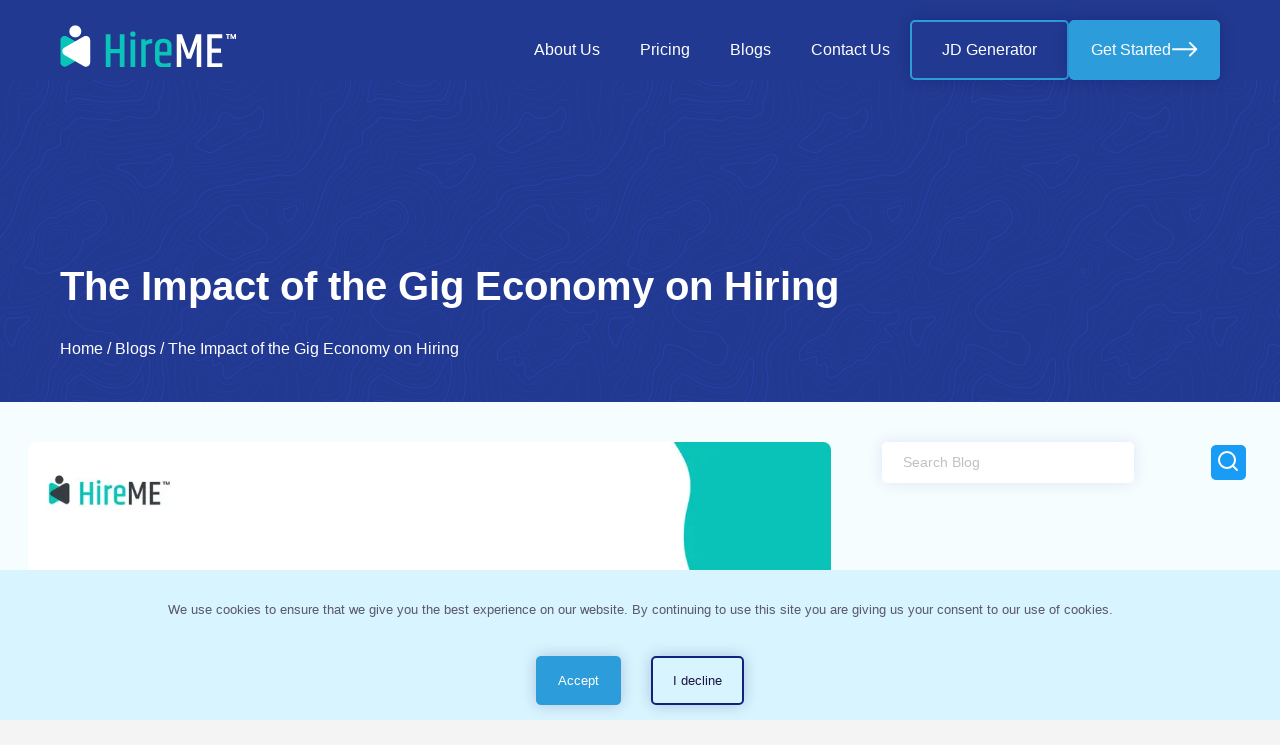

--- FILE ---
content_type: text/html; charset=utf-8
request_url: https://www.hireme.cloud/blogs/the-impact-of-the-gig-economy-on-hiring
body_size: 34642
content:
<!DOCTYPE html><html><head><meta charSet="utf-8"/><meta name="viewport" content="width=device-width, initial-scale=1, minimum-scale=1, maximum-scale=1, viewport-fit=cover"/><title>The Impact of The Gig Economy on Hiring | Expert Guide!</title><meta name="description" content="A gig economy is a labour market in which independent contractors and freelancers fill temporary and part-time roles rather than full-time permanent workers."/><meta name="keywords" content=""/><link rel="canonical" href=""/><meta property="twitter:card" content="summary_large_image"/><meta property="twitter:url" content=""/><meta property="twitter:title" content="The Impact of The Gig Economy on Hiring | Expert Guide!"/><meta property="twitter:description" content="A gig economy is a labour market in which independent contractors and freelancers fill temporary and part-time roles rather than full-time permanent workers."/><meta property="twitter:image" content="https://blog.hireme.cloud/wp-content/uploads/2023/02/Impact-of-the-Gig-Economy-on-Hiring.jpg"/><meta property="og:type" content="website"/><meta property="og:url" content=""/><meta property="og:title" content="The Impact of The Gig Economy on Hiring | Expert Guide!"/><meta property="og:description" content="A gig economy is a labour market in which independent contractors and freelancers fill temporary and part-time roles rather than full-time permanent workers."/><meta property="og:image" content="https://blog.hireme.cloud/wp-content/uploads/2023/02/Impact-of-the-Gig-Economy-on-Hiring.jpg"/><meta name="next-head-count" content="16"/><meta http-equiv="Content-Type" content="text/html; charset=utf-8"/><meta name="apple-mobile-web-app-capable" content="yes"/><meta name="apple-mobile-web-app-status-bar-style" content="black-translucent"/><meta http-equiv="Expires" content="0"/><script strategy="afterInteractive">(function(w,d,s,l,i){w[l]=w[l]||[];w[l].push({'gtm.start':
new Date().getTime(),event:'gtm.js'});var f=d.getElementsByTagName(s)[0],
j=d.createElement(s),dl=l!='dataLayer'?'&l='+l:'';j.async=true;j.src=
'https://www.googletagmanager.com/gtm.js?id='+i+dl;f.parentNode.insertBefore(j,f);
})(window,document,'script','dataLayer','GTM-NGRFBB7');</script><link rel="preload" href="/_next/static/css/d28d5ee4647746fc.css" as="style"/><link rel="stylesheet" href="/_next/static/css/d28d5ee4647746fc.css" data-n-g=""/><noscript data-n-css=""></noscript><script defer="" nomodule="" src="/_next/static/chunks/polyfills-c67a75d1b6f99dc8.js"></script><script src="/_next/static/chunks/webpack-a0fe4ded7bfda3e6.js" defer=""></script><script src="/_next/static/chunks/framework-9b5d6ec4444c80fa.js" defer=""></script><script src="/_next/static/chunks/main-d0bf5ca4965066a0.js" defer=""></script><script src="/_next/static/chunks/pages/_app-2765c31c8814287f.js" defer=""></script><script src="/_next/static/chunks/b637e9a5-bc7233844983795a.js" defer=""></script><script src="/_next/static/chunks/75fc9c18-826d23f4940987ce.js" defer=""></script><script src="/_next/static/chunks/656-94bb4b3f94c10353.js" defer=""></script><script src="/_next/static/chunks/598-7dba5ac7dd22d3e3.js" defer=""></script><script src="/_next/static/chunks/pages/blogs/%5Bslug%5D-9d83a5136eaf6e9c.js" defer=""></script><script src="/_next/static/gGrrkQCIcm56moKYrBGZA/_buildManifest.js" defer=""></script><script src="/_next/static/gGrrkQCIcm56moKYrBGZA/_ssgManifest.js" defer=""></script></head><body><div id="__next"><div class="hireme-page"><div class="wrapper-main"><section class="hireme-wrapper "><script src="https://officeiq-app.webuters.com/js/chatWidget.js"></script><iframe id="chatWidget" src=" https://officeiq-app.webuters.com/public/chat?botId=J0lCV23A3z7eRCiscY4x&amp;tenantId=ashishbishtw09643794-pw6h0" frameborder="0" style="position:fixed;bottom:30px;right:30px;width:50px;height:50px;border-radius:20px;border:none;z-index:10"></iframe><nav class="nav-wrapper"><div class="logo-container" data-aos="fade-in" data-aos-easing="ease-in-out" data-aos-delay="200"><a href="/"><span style="box-sizing:border-box;display:inline-block;overflow:hidden;width:initial;height:initial;background:none;opacity:1;border:0;margin:0;padding:0;position:relative;max-width:100%"><span style="box-sizing:border-box;display:block;width:initial;height:initial;background:none;opacity:1;border:0;margin:0;padding:0;max-width:100%"><img style="display:block;max-width:100%;width:initial;height:initial;background:none;opacity:1;border:0;margin:0;padding:0" alt="" aria-hidden="true" src="data:image/svg+xml,%3csvg%20xmlns=%27http://www.w3.org/2000/svg%27%20version=%271.1%27%20width=%27179%27%20height=%2743%27/%3e"/></span><img alt="HireMe" src="[data-uri]" decoding="async" data-nimg="intrinsic" style="position:absolute;top:0;left:0;bottom:0;right:0;box-sizing:border-box;padding:0;border:none;margin:auto;display:block;width:0;height:0;min-width:100%;max-width:100%;min-height:100%;max-height:100%"/><noscript><img alt="HireMe" srcSet="/img/hireme-logo.svg 1x, /img/hireme-logo.svg 2x" src="/img/hireme-logo.svg" decoding="async" data-nimg="intrinsic" style="position:absolute;top:0;left:0;bottom:0;right:0;box-sizing:border-box;padding:0;border:none;margin:auto;display:block;width:0;height:0;min-width:100%;max-width:100%;min-height:100%;max-height:100%" loading="lazy"/></noscript></span></a></div><div class="hireme-navbar hide-mobile"><a class="nav-link" data-aos="fade-up" data-aos-easing="ease-in-out" data-aos-delay="400" href="/about-us">About Us</a><a class="nav-link" data-aos="fade-up" data-aos-easing="ease-in-out" data-aos-delay="400" href="/pricing">Pricing</a><a class="nav-link" data-aos="fade-up" data-aos-easing="ease-in-out" data-aos-delay="400" href="/blogs">Blogs</a><a class="nav-link" data-aos="fade-up" data-aos-easing="ease-in-out" data-aos-delay="400" href="/contact-us">Contact Us</a><div class="btn-learn-more btn-login btn-ouline" data-aos="fade-up" data-aos-easing="ease-in-out" data-aos-delay="400"><a href="/jd-generator"> <span class="bg-btn"></span>JD Generator<!-- --> </a></div><div class="btn-learn-more" data-aos="fade-up" data-aos-easing="ease-in-out" data-aos-delay="400"><a href="https://app.hireme.cloud/signup"><span class="bg-btn"></span>Get Started<svg width="27" height="25" viewBox="0 0 27 25" fill="currentColor" xmlns="http://www.w3.org/2000/svg"><path d="M25.9971 12.9537C26.3877 12.5632 26.3877 11.93 25.9971 11.5395L19.6332 5.17551C19.2427 4.78499 18.6095 4.78499 18.219 5.17551C17.8284 5.56604 17.8284 6.1992 18.219 6.58973L23.8758 12.2466L18.219 17.9034C17.8284 18.294 17.8284 18.9271 18.219 19.3176C18.6095 19.7082 19.2427 19.7082 19.6332 19.3176L25.9971 12.9537ZM1.29004 13.2466L25.29 13.2466L25.29 11.2466L1.29004 11.2466L1.29004 13.2466Z"></path></svg></a></div></div><div class="navmenu-wrapper hide-desktop"><div class="sidemenu-btn"><button class="btn-wrap"><span></span><span></span><span></span></button></div></div></nav></section><section class="hireme-wrapper bg-patterns pt-80"><div class="hero-banner-wrapper"><div class="split-content"><div style="padding-bottom:100px;text-align:left;max-width:850px;color:#fff;padding:0px 40px 40px 0px;box-sizing:border-box"><h1 class="home-h1" data-aos="fade-up" data-aos-easing="ease-in-out" data-aos-delay="300">The Impact of the Gig Economy on Hiring</h1><div class="home-h1"><a href="/">Home</a> <!-- -->/<!-- --> <a href="/blogs">Blogs</a> <!-- -->/ <span>The Impact of the Gig Economy on Hiring</span></div></div></div></div></section><section class="hero-section two-section mt-10"><div class="container-default"><div class="row"><div class="col-xl-8 col-lg-8 col-md-7"><div class="row"><div data-aos="fade-up" data-aos-easing="ease-in-out" data-aos-delay="100"><div class="postbox"><div class="post-img"><span style="box-sizing:border-box;display:inline-block;overflow:hidden;width:initial;height:initial;background:none;opacity:1;border:0;margin:0;padding:0;position:relative;max-width:100%"><span style="box-sizing:border-box;display:block;width:initial;height:initial;background:none;opacity:1;border:0;margin:0;padding:0;max-width:100%"><img style="display:block;max-width:100%;width:initial;height:initial;background:none;opacity:1;border:0;margin:0;padding:0" alt="" aria-hidden="true" src="data:image/svg+xml,%3csvg%20xmlns=%27http://www.w3.org/2000/svg%27%20version=%271.1%27%20width=%27848%27%20height=%27565%27/%3e"/></span><img alt="Impact of the Gig Economy on Hiring" src="[data-uri]" decoding="async" data-nimg="intrinsic" style="position:absolute;top:0;left:0;bottom:0;right:0;box-sizing:border-box;padding:0;border:none;margin:auto;display:block;width:0;height:0;min-width:100%;max-width:100%;min-height:100%;max-height:100%"/><noscript><img alt="Impact of the Gig Economy on Hiring" srcSet="/_next/image?url=https%3A%2F%2Fblog.hireme.cloud%2Fwp-content%2Fuploads%2F2023%2F02%2FImpact-of-the-Gig-Economy-on-Hiring.jpg&amp;w=1080&amp;q=75 1x, /_next/image?url=https%3A%2F%2Fblog.hireme.cloud%2Fwp-content%2Fuploads%2F2023%2F02%2FImpact-of-the-Gig-Economy-on-Hiring.jpg&amp;w=1920&amp;q=75 2x" src="/_next/image?url=https%3A%2F%2Fblog.hireme.cloud%2Fwp-content%2Fuploads%2F2023%2F02%2FImpact-of-the-Gig-Economy-on-Hiring.jpg&amp;w=1920&amp;q=75" decoding="async" data-nimg="intrinsic" style="position:absolute;top:0;left:0;bottom:0;right:0;box-sizing:border-box;padding:0;border:none;margin:auto;display:block;width:0;height:0;min-width:100%;max-width:100%;min-height:100%;max-height:100%" loading="lazy"/></noscript></span></div><div class="post-box-text mt-30"><div class="post-box-meta"><span class="post-box-tag color-1"><a>HireME</a></span><span class="post-box-date"><a><svg xmlns="http://www.w3.org/2000/svg" width="16" height="16" viewBox="0 0 24 24" fill="none" stroke="currentColor" stroke-width="2" stroke-linecap="round" stroke-linejoin="round"><circle cx="12" cy="12" r="10"></circle><polyline points="12 6 12 12 16.5 12"></polyline></svg>27 Feb 2023</a></span><span class="sharethis">Share this<!-- --> <button aria-label="facebook" style="background-color:transparent;border:none;padding:0;font:inherit;color:inherit;cursor:pointer;outline:none"><span style="box-sizing:border-box;display:inline-block;overflow:hidden;width:initial;height:initial;background:none;opacity:1;border:0;margin:0;padding:0;position:relative;max-width:100%"><span style="box-sizing:border-box;display:block;width:initial;height:initial;background:none;opacity:1;border:0;margin:0;padding:0;max-width:100%"><img style="display:block;max-width:100%;width:initial;height:initial;background:none;opacity:1;border:0;margin:0;padding:0" alt="" aria-hidden="true" src="data:image/svg+xml,%3csvg%20xmlns=%27http://www.w3.org/2000/svg%27%20version=%271.1%27%20width=%2720%27%20height=%2720%27/%3e"/></span><img alt="" src="[data-uri]" decoding="async" data-nimg="intrinsic" style="position:absolute;top:0;left:0;bottom:0;right:0;box-sizing:border-box;padding:0;border:none;margin:auto;display:block;width:0;height:0;min-width:100%;max-width:100%;min-height:100%;max-height:100%"/><noscript><img alt="" srcSet="/_next/image?url=%2Fimg%2FfacebookShare.png&amp;w=32&amp;q=75 1x, /_next/image?url=%2Fimg%2FfacebookShare.png&amp;w=48&amp;q=75 2x" src="/_next/image?url=%2Fimg%2FfacebookShare.png&amp;w=48&amp;q=75" decoding="async" data-nimg="intrinsic" style="position:absolute;top:0;left:0;bottom:0;right:0;box-sizing:border-box;padding:0;border:none;margin:auto;display:block;width:0;height:0;min-width:100%;max-width:100%;min-height:100%;max-height:100%" loading="lazy"/></noscript></span></button><button aria-label="twitter" style="background-color:transparent;border:none;padding:0;font:inherit;color:inherit;cursor:pointer;outline:none"><span style="box-sizing:border-box;display:inline-block;overflow:hidden;width:initial;height:initial;background:none;opacity:1;border:0;margin:0;padding:0;position:relative;max-width:100%"><span style="box-sizing:border-box;display:block;width:initial;height:initial;background:none;opacity:1;border:0;margin:0;padding:0;max-width:100%"><img style="display:block;max-width:100%;width:initial;height:initial;background:none;opacity:1;border:0;margin:0;padding:0" alt="" aria-hidden="true" src="data:image/svg+xml,%3csvg%20xmlns=%27http://www.w3.org/2000/svg%27%20version=%271.1%27%20width=%2720%27%20height=%2720%27/%3e"/></span><img alt="" src="[data-uri]" decoding="async" data-nimg="intrinsic" style="position:absolute;top:0;left:0;bottom:0;right:0;box-sizing:border-box;padding:0;border:none;margin:auto;display:block;width:0;height:0;min-width:100%;max-width:100%;min-height:100%;max-height:100%"/><noscript><img alt="" srcSet="/_next/image?url=%2Fimg%2FtwitterShare.png&amp;w=32&amp;q=75 1x, /_next/image?url=%2Fimg%2FtwitterShare.png&amp;w=48&amp;q=75 2x" src="/_next/image?url=%2Fimg%2FtwitterShare.png&amp;w=48&amp;q=75" decoding="async" data-nimg="intrinsic" style="position:absolute;top:0;left:0;bottom:0;right:0;box-sizing:border-box;padding:0;border:none;margin:auto;display:block;width:0;height:0;min-width:100%;max-width:100%;min-height:100%;max-height:100%" loading="lazy"/></noscript></span></button><button aria-label="linkedin" style="background-color:transparent;border:none;padding:0;font:inherit;color:inherit;cursor:pointer;outline:none"><span style="box-sizing:border-box;display:inline-block;overflow:hidden;width:initial;height:initial;background:none;opacity:1;border:0;margin:0;padding:0;position:relative;max-width:100%"><span style="box-sizing:border-box;display:block;width:initial;height:initial;background:none;opacity:1;border:0;margin:0;padding:0;max-width:100%"><img style="display:block;max-width:100%;width:initial;height:initial;background:none;opacity:1;border:0;margin:0;padding:0" alt="" aria-hidden="true" src="data:image/svg+xml,%3csvg%20xmlns=%27http://www.w3.org/2000/svg%27%20version=%271.1%27%20width=%2720%27%20height=%2720%27/%3e"/></span><img alt="" src="[data-uri]" decoding="async" data-nimg="intrinsic" style="position:absolute;top:0;left:0;bottom:0;right:0;box-sizing:border-box;padding:0;border:none;margin:auto;display:block;width:0;height:0;min-width:100%;max-width:100%;min-height:100%;max-height:100%"/><noscript><img alt="" srcSet="/_next/image?url=%2Fimg%2FlinkedInShare.png&amp;w=32&amp;q=75 1x, /_next/image?url=%2Fimg%2FlinkedInShare.png&amp;w=48&amp;q=75 2x" src="/_next/image?url=%2Fimg%2FlinkedInShare.png&amp;w=48&amp;q=75" decoding="async" data-nimg="intrinsic" style="position:absolute;top:0;left:0;bottom:0;right:0;box-sizing:border-box;padding:0;border:none;margin:auto;display:block;width:0;height:0;min-width:100%;max-width:100%;min-height:100%;max-height:100%" loading="lazy"/></noscript></span></button></span></div><h4><div class="content-heading"><p>A gig economy is a labour market in which independent contractors and freelancers fill temporary and part-time roles rather than full-time permanent workers. Gig workers get flexibility and freedom at the expense of job security. Many firms save money by foregoing perks like health insurance and paid vacation time. Others provide certain benefits to gig workers but outsource benefit programmes and other administration chores to third-party vendors. The name comes from the music industry, where musicians schedule &#8220;gigs,&#8221; which are single or short-term engagements at multiple places.</p>
<p>The gig economy is centred on flexible, transitory, or freelance work that frequently include engaging with clients or consumers via an internet platform. Workers, firms, and consumers may profit from the gig economy by making employment more adaptable to the requirements of the moment and the need for flexible lives. At the same time, the gig economy may have drawbacks as conventional economic links between employees, enterprises, and clients deteriorate.</p>
<p>Many individuals work in part-time or temporary jobs, or as independent contractors, in a gig economy. A gig economy results in cheaper, more efficient services for those willing to utilise them, such as Uber or Airbnb. People who do not use technical services like the Internet may miss out on the benefits of the gig economy. Cities have the most sophisticated services and are the most involved in the gig economy. A gig is a broad category that includes a wide range of employment. Contract employees, as opposed to tenure-track or tenured teachers, include adjunct and part-time instructors. Colleges and universities can save money and better match teachers to their academic requirements by hiring more adjunct and visiting lecturers.</p>
<h2><strong>Factors Influencing the Gig Economy</strong></h2>
<p>Employers also have a broader pool of candidates to pick from because they are not required to choose someone based on their location. Furthermore, computers have advanced to the point that they can either replace people&#8217;s former professions or allow individuals to work just as efficiently from home as they did in person.</p>
<p>Economic considerations also play a role in the growth of the gig economy. Employers who cannot afford to recruit full-time staff to accomplish all of the necessary work may frequently hire part-time or temporary personnel to handle busy periods or specialised projects. On the employee side of the equation, people sometimes discover that they must relocate or take numerous occupations in order to finance the lifestyle they desire. It&#8217;s also normal for people to change occupations several times over their lives, thus the gig economy might be considered as a large-scale representation of this.</p>
<p>In 2020, the gig economy grew significantly as gig workers provided goods to homebound clients and people who had lost their employment turned to part-time and contract labour for money. Employers will need to prepare for changes in the workplace, particularly the gig economy, after the crisis has passed.</p>
<h2><strong>What Is an Example and Advantage of the Gig Economy?</strong></h2>
<p>Opportunities in the gig economy are ones that people discover and access through internet platforms that offer such jobs. These are frequently one-time or contract work. Driving for a ride-sharing service, painting someone&#8217;s house, freelancing job, coaching, fitness training, and tutoring are examples. There are no further perks, such as health insurance, and the work is swapped for cash.</p>
<p>Benefits: The gig economy offers several advantages for both employees and employers. An employer has access to a diverse pool of talent from which to hire. If the talent turns out to be less than satisfactory, there is no commitment to keep the employee or concerns with letting them leave. Furthermore, in a period when it is difficult to find full-time labour, firms might hire from the gig economy.</p>
<p>Furthermore, hiring gig workers might be less expensive since employers do not have to pay for health insurance or other perks. The perks of the gig economy for employees include the ability to work many jobs, work from anywhere depending on the individual job, independence, and flexibility in their daily routine.</p>
<h2><strong>What impact does the gig economy have on the future of work?</strong></h2>
<p>For both businesses and job seekers, the gig economy provides a sustainable labour and workplace solution. The gig economy makes it possible for companies to engage adaptable workers for their short-term requirements at a low cost in a workplace that is always changing.</p>
<p>Employing a flexible workforce allows businesses to avoid mass layoffs, save money on benefits and training, and receive the exact amount of labour needed to meet their staffing needs. Similar to this, the gig economy gives independent workers a stable career path with more flexibility, a better work-life balance, and possibilities depending on their skills that they may pursue at any point of their lives. A business should take action to stop this sort of disengagement from happening and should have a conversation with every employee on how to make sure they feel valued and appreciated at work.</p>
<p>There is little question that the gig economy offers businesses an unmatched chance to restructure their personnel. Employers might not be that poorly off by utilising the gig economy and relying more on a contingent workforce. Additionally, this would enable businesses to extend their employees in response to changing demands, particularly for tasks that cannot be done remotely.</p>
<h2><strong>Gig Impact on HR</strong></h2>
<p>IMPACT ON HR Due to the increase of gig labour, HR will put more effort into discovering solutions that combine organisational effectiveness and the talent lifecycle to analyse and optimise structure and plan for all positions in your company, including those of contingent and regular employees. Additional effects on HR include:</p>
<p>Role definitions being changed. Given the longevity of the gig economy, it&#8217;s time to reconsider how labour is accomplished. The options to discover talent become more apparent when you view work as a sequence of activities that may be shared, rather than a single job that must be performed by one person. Freelancers may not perfectly fit into the entirety of a caregiver&#8217;s or retail sales associate&#8217;s employment.</p>
<p>Modifying established labor laws to include independent contractors. HR will need to take the lead in developing regulations that give these workers the correct benefits, rights, and protections as gig work becomes more closely tied to hourly labour.</p>
<p>Impact assessment of gig workers. Systems that monitor a freelancer&#8217;s employee lifecycle are not as common as those for regular workers. Connecting this data to your other workforce systems is crucial if you want to assess the effects that various types of employees have on your company&#8217;s operations and identify problems, trends, and growth prospects.</p>
<h2><strong> The Risks  </strong></h2>
<p>While a gig economy can help businesses find excellent <a href="https://www.hireme.cloud/blogs/the-rise-of-remote-work-and-its-impact-on-recruitment-and-talent-management"><strong>talent</strong></a>, there are some potential legal pitfalls, the greatest of which is worker misclassification. When a company labels a worker as an independent contractor even though they fall under the legal definition of an employee, this is known as worker misclassification. This implies that even if the person appears to be in a typical working arrangement, they do not receive the benefits of permanent employment.</p>
<p>It can be difficult to distinguish between a freelancer and an employee, and the categorization isn&#8217;t always clear-cut. According to Entrepreneur, the courts have developed six guidelines for businesses to use when determining whether a person is an employee or an independent contractor. Aside from independent contractors, there are additional categories of contingent workers, such as temporary employees who may be employed directly or through a staffing firm. These categories include statement</p>
<p><strong>statement of work (SOW) employees and independent contractors.</strong></p>
<h2><strong> 3 Strategies for Finding and Hiring Talented Gig Workers</strong></h2>
<ol>
<li>
<h3><strong>Maintain the Hiring Pace</strong></h3>
</li>
</ol>
<p>For the purpose of employing independent employees, recruiters must expedite the entire hiring process. Yes, the evaluations and interviews are crucial, but be careful not to overdo it. To get a better idea of the gigger&#8217;s skill set, you can always check at their portfolio. Only hire them if they meet your needs. You don&#8217;t need to spend too much time evaluating gig workers because they aren&#8217;t full-time employee.</p>
<ol start="2">
<li>
<h3><strong>Have an autonomous business</strong></h3>
</li>
</ol>
<p>Typically, contract employees are hustlers or students who want to work on their side projects in their free time. They anticipate their clients&#8217; clients to be accommodating with their project needs because freelancing is frequently only a side gig for them. Simply put, people want the freedom to work when they choose. Recognizing that working remotely allows one to do so at any time and from any location is never too late.</p>
<ol start="3">
<li>
<h3><strong>Engage in Training </strong></h3>
</li>
</ol>
<p>Employers cannot afford to overlook the reality that recruiting gig workers is an investment in itself, even while full-time employees require the training to gain the abilities to handle any challenges that may arise in the future. So why not make a little bit more of an investment in their training and have greater results as a result? It is crucial to plan training sessions for all employees, interns, trainees, or contract or independent workers.</p>
<p>On the internet, there are various well-known programmes and services, like HireME. Unlike the majority of <a href="https://www.hireme.cloud/blogs/best-practices-for-using-an-applicant-tracking-system"><strong>applicant tracking systems</strong></a> (ATS) on the market today, HireME is completely customised to match the unique demands of your company. Our system may be customised to meet your specific needs, whether you need to monitor important data points pertaining to certain recruiting teams or want to automate job posts on your website.</p>
<h2><strong>Wrapping it up</strong></h2>
<p>Gig Economy is going well with the need? It&#8217;s possible that the workforce may never be the same as it once was. Our relationship with work will probably continue to change to embrace more flexibility as digital technologies continue to grow. The way employees work, who they work for, and how they plan their life are all things they desire more control over.</p>
<p>Therefore, we believe firms will need to learn how to welcome employees as real partners in the gig economy, particularly by accommodating their needs.</p>
<h3>FAQs on Gig Economy in Hiring</h3>
<p><strong>How does the gig economy impact hiring?</strong></p>
<p>Companies can hire skilled professionals on a project basis, reducing long-term costs and increasing workforce flexibility.</p>
<p><strong>What are the advantages of hiring gig workers?</strong></p>
<p>Businesses can access a diverse talent pool, scale teams quickly, and reduce overhead costs while maintaining agility in operations.</p>
<p><strong>What challenges do companies face when hiring gig workers?</strong></p>
<p>Managing compliance, ensuring consistent quality, and maintaining team collaboration can be challenging when working with gig workers.</p>
<p>&nbsp;</p>
</div></h4></div></div></div></div></div><div class="col-xl-4 col-lg-4 col-md-5 d-none d-xl-block"><div class="sidebar"><div class="search-widget hide-mobile" style="padding-bottom:100px;align-items:right"><form><input type="text" class="search-field" placeholder="Search Blog" name="s" required=""/><button type="submit" class="icon-search"><svg xmlns="http://www.w3.org/2000/svg" width="24" height="24" viewBox="0 0 24 24" fill="none" stroke="currentColor" stroke-width="2" stroke-linecap="round" stroke-linejoin="round"><circle cx="11" cy="11" r="8"></circle><line x1="21" y1="21" x2="16.65" y2="16.65"></line></svg></button></form></div><aside class="recommended-wrapper" data-aos="fade-up" data-aos-easing="ease-in-out" data-aos-delay="200"><div class="hero-sidebar-item mb-60"><div class="widget-title"><h3 class="title-text">Recommended Posts</h3></div><div class="recommended-posts"><div class="hero-post-item hero-post-item-2"></div></div></div></aside></div></div></div></div></section><footer class="footer-wrapper"><div class="footer-inner-wrapper"><div class="col column1" data-aos="fade-up" data-aos-easing="ease-in-out"><div class="title-container"><h4>Company</h4></div><br/><div class="logo-container hide-mobile"><div class="img-reponsive"><span style="box-sizing:border-box;display:inline-block;overflow:hidden;width:initial;height:initial;background:none;opacity:1;border:0;margin:0;padding:0;position:relative;max-width:100%"><span style="box-sizing:border-box;display:block;width:initial;height:initial;background:none;opacity:1;border:0;margin:0;padding:0;max-width:100%"><img style="display:block;max-width:100%;width:initial;height:initial;background:none;opacity:1;border:0;margin:0;padding:0" alt="" aria-hidden="true" src="data:image/svg+xml,%3csvg%20xmlns=%27http://www.w3.org/2000/svg%27%20version=%271.1%27%20width=%27150%27%20height=%2736%27/%3e"/></span><img alt="" src="[data-uri]" decoding="async" data-nimg="intrinsic" style="position:absolute;top:0;left:0;bottom:0;right:0;box-sizing:border-box;padding:0;border:none;margin:auto;display:block;width:0;height:0;min-width:100%;max-width:100%;min-height:100%;max-height:100%"/><noscript><img alt="" srcSet="/img/hireme-logo.svg 1x, /img/hireme-logo.svg 2x" src="/img/hireme-logo.svg" decoding="async" data-nimg="intrinsic" style="position:absolute;top:0;left:0;bottom:0;right:0;box-sizing:border-box;padding:0;border:none;margin:auto;display:block;width:0;height:0;min-width:100%;max-width:100%;min-height:100%;max-height:100%" loading="lazy"/></noscript></span></div><div class="social-follow"><div class="icons-social-follow" style="display:flex;gap:8px"><a href="https://in.linkedin.com/showcase/hiremecloud/" target="_blank" rel="noopener noreferrer"><svg viewBox="0 0 64 64" width="32" height="32"><circle cx="32" cy="32" r="31" fill="#007fb1"></circle><path d="M20.4,44h5.4V26.6h-5.4V44z M23.1,18c-1.7,0-3.1,1.4-3.1,3.1c0,1.7,1.4,3.1,3.1,3.1 c1.7,0,3.1-1.4,3.1-3.1C26.2,19.4,24.8,18,23.1,18z M39.5,26.2c-2.6,0-4.4,1.4-5.1,2.8h-0.1v-2.4h-5.2V44h5.4v-8.6 c0-2.3,0.4-4.5,3.2-4.5c2.8,0,2.8,2.6,2.8,4.6V44H46v-9.5C46,29.8,45,26.2,39.5,26.2z" fill="white"></path></svg> </a><a href="https://www.pinterest.com/hiremerms/" target="_blank" rel="noopener noreferrer"><svg viewBox="0 0 64 64" width="32" height="32"><circle cx="32" cy="32" r="31" fill="#cb2128"></circle><path d="M32,16c-8.8,0-16,7.2-16,16c0,6.6,3.9,12.2,9.6,14.7c0-1.1,0-2.5,0.3-3.7 c0.3-1.3,2.1-8.7,2.1-8.7s-0.5-1-0.5-2.5c0-2.4,1.4-4.1,3.1-4.1c1.5,0,2.2,1.1,2.2,2.4c0,1.5-0.9,3.7-1.4,5.7 c-0.4,1.7,0.9,3.1,2.5,3.1c3,0,5.1-3.9,5.1-8.5c0-3.5-2.4-6.1-6.7-6.1c-4.9,0-7.9,3.6-7.9,7.7c0,1.4,0.4,2.4,1.1,3.1 c0.3,0.3,0.3,0.5,0.2,0.9c-0.1,0.3-0.3,1-0.3,1.3c-0.1,0.4-0.4,0.6-0.8,0.4c-2.2-0.9-3.3-3.4-3.3-6.1c0-4.5,3.8-10,11.4-10 c6.1,0,10.1,4.4,10.1,9.2c0,6.3-3.5,11-8.6,11c-1.7,0-3.4-0.9-3.9-2c0,0-0.9,3.7-1.1,4.4c-0.3,1.2-1,2.5-1.6,3.4 c1.4,0.4,3,0.7,4.5,0.7c8.8,0,16-7.2,16-16C48,23.2,40.8,16,32,16z" fill="white"></path></svg></a><a href="https://www.instagram.com/hiremerms" target="_blank" rel="noopener noreferrer"><span style="box-sizing:border-box;display:inline-block;overflow:hidden;width:initial;height:initial;background:none;opacity:1;border:0;margin:0;padding:0;position:relative;max-width:100%"><span style="box-sizing:border-box;display:block;width:initial;height:initial;background:none;opacity:1;border:0;margin:0;padding:0;max-width:100%"><img style="display:block;max-width:100%;width:initial;height:initial;background:none;opacity:1;border:0;margin:0;padding:0" alt="" aria-hidden="true" src="data:image/svg+xml,%3csvg%20xmlns=%27http://www.w3.org/2000/svg%27%20version=%271.1%27%20width=%2730%27%20height=%2730%27/%3e"/></span><img alt="" src="[data-uri]" decoding="async" data-nimg="intrinsic" style="position:absolute;top:0;left:0;bottom:0;right:0;box-sizing:border-box;padding:0;border:none;margin:auto;display:block;width:0;height:0;min-width:100%;max-width:100%;min-height:100%;max-height:100%"/><noscript><img alt="" srcSet="/_next/image?url=%2Fimg%2FInstagram_icon.png&amp;w=32&amp;q=75 1x, /_next/image?url=%2Fimg%2FInstagram_icon.png&amp;w=64&amp;q=75 2x" src="/_next/image?url=%2Fimg%2FInstagram_icon.png&amp;w=64&amp;q=75" decoding="async" data-nimg="intrinsic" style="position:absolute;top:0;left:0;bottom:0;right:0;box-sizing:border-box;padding:0;border:none;margin:auto;display:block;width:0;height:0;min-width:100%;max-width:100%;min-height:100%;max-height:100%" loading="lazy"/></noscript></span></a></div></div></div></div><div class="col column2" data-aos="fade-up" data-aos-easing="ease-in-out" data-aos-delay="100"><div class="title-container"><h4>About Us</h4></div><ul><li><a href="/about-us">Why HireME</a></li><li><a href="/contact-us">Contact Us</a></li></ul></div><div class="col column2" data-aos="fade-up" data-aos-easing="ease-in-out" data-aos-delay="100"><div class="title-container"><h4>Platform</h4></div><ul><li><a href="/pricing">Pricing</a></li><li><a href="https://app.hireme.cloud" target="_blank" rel="noreferrer">HireME<sup>TM</sup> App</a></li><li><a href="/jdgenerator" target="_blank" rel="noreferrer">HireME<sup>TM</sup> AI JD Generator</a></li></ul></div><div class="col column3 blog-footer" data-aos="fade-up" data-aos-easing="ease-in-out" data-aos-delay="200"><div class="title-container"><h4>Resources</h4></div><ul><li><a href="/refund-and-cancellation-policy">Refund &amp; Cancellation Policy</a></li><li><a href="/shipping-and-delivery">Shipping &amp; Delivery</a></li></ul><div class="logo-container hide-desktop"><div class="img-reponsive"><span style="box-sizing:border-box;display:inline-block;overflow:hidden;width:initial;height:initial;background:none;opacity:1;border:0;margin:0;padding:0;position:relative;max-width:100%"><span style="box-sizing:border-box;display:block;width:initial;height:initial;background:none;opacity:1;border:0;margin:0;padding:0;max-width:100%"><img style="display:block;max-width:100%;width:initial;height:initial;background:none;opacity:1;border:0;margin:0;padding:0" alt="" aria-hidden="true" src="data:image/svg+xml,%3csvg%20xmlns=%27http://www.w3.org/2000/svg%27%20version=%271.1%27%20width=%27150%27%20height=%2730%27/%3e"/></span><img alt="" src="[data-uri]" decoding="async" data-nimg="intrinsic" style="position:absolute;top:0;left:0;bottom:0;right:0;box-sizing:border-box;padding:0;border:none;margin:auto;display:block;width:0;height:0;min-width:100%;max-width:100%;min-height:100%;max-height:100%"/><noscript><img alt="" srcSet="/img/hireme-logo.svg 1x, /img/hireme-logo.svg 2x" src="/img/hireme-logo.svg" decoding="async" data-nimg="intrinsic" style="position:absolute;top:0;left:0;bottom:0;right:0;box-sizing:border-box;padding:0;border:none;margin:auto;display:block;width:0;height:0;min-width:100%;max-width:100%;min-height:100%;max-height:100%" loading="lazy"/></noscript></span></div><div class="social-follow"><span class="text-container">Follow Us : </span><div class="icons-social-follow"><ul><li><a href=""><span style="box-sizing:border-box;display:inline-block;overflow:hidden;width:initial;height:initial;background:none;opacity:1;border:0;margin:0;padding:0;position:relative;max-width:100%"><span style="box-sizing:border-box;display:block;width:initial;height:initial;background:none;opacity:1;border:0;margin:0;padding:0;max-width:100%"><img style="display:block;max-width:100%;width:initial;height:initial;background:none;opacity:1;border:0;margin:0;padding:0" alt="" aria-hidden="true" src="data:image/svg+xml,%3csvg%20xmlns=%27http://www.w3.org/2000/svg%27%20version=%271.1%27%20width=%2720%27%20height=%2721%27/%3e"/></span><img alt="Follow us on linknedin" src="[data-uri]" decoding="async" data-nimg="intrinsic" style="position:absolute;top:0;left:0;bottom:0;right:0;box-sizing:border-box;padding:0;border:none;margin:auto;display:block;width:0;height:0;min-width:100%;max-width:100%;min-height:100%;max-height:100%"/><noscript><img alt="Follow us on linknedin" srcSet="/img/icon-follow-linkedin.svg 1x, /img/icon-follow-linkedin.svg 2x" src="/img/icon-follow-linkedin.svg" decoding="async" data-nimg="intrinsic" style="position:absolute;top:0;left:0;bottom:0;right:0;box-sizing:border-box;padding:0;border:none;margin:auto;display:block;width:0;height:0;min-width:100%;max-width:100%;min-height:100%;max-height:100%" loading="lazy"/></noscript></span></a></li><li><a href=""><span style="box-sizing:border-box;display:inline-block;overflow:hidden;width:initial;height:initial;background:none;opacity:1;border:0;margin:0;padding:0;position:relative;max-width:100%"><span style="box-sizing:border-box;display:block;width:initial;height:initial;background:none;opacity:1;border:0;margin:0;padding:0;max-width:100%"><img style="display:block;max-width:100%;width:initial;height:initial;background:none;opacity:1;border:0;margin:0;padding:0" alt="" aria-hidden="true" src="data:image/svg+xml,%3csvg%20xmlns=%27http://www.w3.org/2000/svg%27%20version=%271.1%27%20width=%2720%27%20height=%2721%27/%3e"/></span><img alt="Follow us on facebook" src="[data-uri]" decoding="async" data-nimg="intrinsic" style="position:absolute;top:0;left:0;bottom:0;right:0;box-sizing:border-box;padding:0;border:none;margin:auto;display:block;width:0;height:0;min-width:100%;max-width:100%;min-height:100%;max-height:100%"/><noscript><img alt="Follow us on facebook" srcSet="/img/icon-follow-facebook.svg 1x, /img/icon-follow-facebook.svg 2x" src="/img/icon-follow-facebook.svg" decoding="async" data-nimg="intrinsic" style="position:absolute;top:0;left:0;bottom:0;right:0;box-sizing:border-box;padding:0;border:none;margin:auto;display:block;width:0;height:0;min-width:100%;max-width:100%;min-height:100%;max-height:100%" loading="lazy"/></noscript></span></a></li><li><a href=""><span style="box-sizing:border-box;display:inline-block;overflow:hidden;width:initial;height:initial;background:none;opacity:1;border:0;margin:0;padding:0;position:relative;max-width:100%"><span style="box-sizing:border-box;display:block;width:initial;height:initial;background:none;opacity:1;border:0;margin:0;padding:0;max-width:100%"><img style="display:block;max-width:100%;width:initial;height:initial;background:none;opacity:1;border:0;margin:0;padding:0" alt="" aria-hidden="true" src="data:image/svg+xml,%3csvg%20xmlns=%27http://www.w3.org/2000/svg%27%20version=%271.1%27%20width=%2720%27%20height=%2721%27/%3e"/></span><img alt="Follow us on twitter" src="[data-uri]" decoding="async" data-nimg="intrinsic" style="position:absolute;top:0;left:0;bottom:0;right:0;box-sizing:border-box;padding:0;border:none;margin:auto;display:block;width:0;height:0;min-width:100%;max-width:100%;min-height:100%;max-height:100%"/><noscript><img alt="Follow us on twitter" srcSet="/img/icon-follow-twitter.svg 1x, /img/icon-follow-twitter.svg 2x" src="/img/icon-follow-twitter.svg" decoding="async" data-nimg="intrinsic" style="position:absolute;top:0;left:0;bottom:0;right:0;box-sizing:border-box;padding:0;border:none;margin:auto;display:block;width:0;height:0;min-width:100%;max-width:100%;min-height:100%;max-height:100%" loading="lazy"/></noscript></span></a></li></ul></div></div><div class="btn-appstores"><a href=""><span style="box-sizing:border-box;display:inline-block;overflow:hidden;width:initial;height:initial;background:none;opacity:1;border:0;margin:0;padding:0;position:relative;max-width:100%"><span style="box-sizing:border-box;display:block;width:initial;height:initial;background:none;opacity:1;border:0;margin:0;padding:0;max-width:100%"><img style="display:block;max-width:100%;width:initial;height:initial;background:none;opacity:1;border:0;margin:0;padding:0" alt="" aria-hidden="true" src="data:image/svg+xml,%3csvg%20xmlns=%27http://www.w3.org/2000/svg%27%20version=%271.1%27%20width=%27150%27%20height=%2745%27/%3e"/></span><img alt="" src="[data-uri]" decoding="async" data-nimg="intrinsic" style="position:absolute;top:0;left:0;bottom:0;right:0;box-sizing:border-box;padding:0;border:none;margin:auto;display:block;width:0;height:0;min-width:100%;max-width:100%;min-height:100%;max-height:100%"/><noscript><img alt="" srcSet="/_next/image?url=%2Fimg%2FAppStore.png&amp;w=256&amp;q=75 1x, /_next/image?url=%2Fimg%2FAppStore.png&amp;w=384&amp;q=75 2x" src="/_next/image?url=%2Fimg%2FAppStore.png&amp;w=384&amp;q=75" decoding="async" data-nimg="intrinsic" style="position:absolute;top:0;left:0;bottom:0;right:0;box-sizing:border-box;padding:0;border:none;margin:auto;display:block;width:0;height:0;min-width:100%;max-width:100%;min-height:100%;max-height:100%" loading="lazy"/></noscript></span></a><a href=""><span style="box-sizing:border-box;display:inline-block;overflow:hidden;width:initial;height:initial;background:none;opacity:1;border:0;margin:0;padding:0;position:relative;max-width:100%"><span style="box-sizing:border-box;display:block;width:initial;height:initial;background:none;opacity:1;border:0;margin:0;padding:0;max-width:100%"><img style="display:block;max-width:100%;width:initial;height:initial;background:none;opacity:1;border:0;margin:0;padding:0" alt="" aria-hidden="true" src="data:image/svg+xml,%3csvg%20xmlns=%27http://www.w3.org/2000/svg%27%20version=%271.1%27%20width=%27150%27%20height=%2745%27/%3e"/></span><img alt="" src="[data-uri]" decoding="async" data-nimg="intrinsic" style="position:absolute;top:0;left:0;bottom:0;right:0;box-sizing:border-box;padding:0;border:none;margin:auto;display:block;width:0;height:0;min-width:100%;max-width:100%;min-height:100%;max-height:100%"/><noscript><img alt="" srcSet="/_next/image?url=%2Fimg%2FGooglePlay.png&amp;w=256&amp;q=75 1x, /_next/image?url=%2Fimg%2FGooglePlay.png&amp;w=384&amp;q=75 2x" src="/_next/image?url=%2Fimg%2FGooglePlay.png&amp;w=384&amp;q=75" decoding="async" data-nimg="intrinsic" style="position:absolute;top:0;left:0;bottom:0;right:0;box-sizing:border-box;padding:0;border:none;margin:auto;display:block;width:0;height:0;min-width:100%;max-width:100%;min-height:100%;max-height:100%" loading="lazy"/></noscript></span></a></div></div></div></div><div class="footer-copywrite"><span class="copy-text">© 2023, HireME<sup>™</sup>. All Rights Reserved.<!-- --> </span><a href="/terms-and-conditions" target="_blank" rel="noreferrer">Terms &amp; Conditions</a><span class="pipe">|</span><a href="/privacy-policy" target="_blank" rel="noreferrer">Privacy Policy</a><span class="pipe">|</span><a href="/sitemap" target="_blank" rel="noreferrer">Sitemap</a></div></footer></div></div></div><script id="__NEXT_DATA__" type="application/json">{"props":{"pageProps":{"post":{"data":{"post":{"title":"The Impact of the Gig Economy on Hiring","slug":"the-impact-of-the-gig-economy-on-hiring","content":"\u003cp\u003eA gig economy is a labour market in which independent contractors and freelancers fill temporary and part-time roles rather than full-time permanent workers. Gig workers get flexibility and freedom at the expense of job security. Many firms save money by foregoing perks like health insurance and paid vacation time. Others provide certain benefits to gig workers but outsource benefit programmes and other administration chores to third-party vendors. The name comes from the music industry, where musicians schedule \u0026#8220;gigs,\u0026#8221; which are single or short-term engagements at multiple places.\u003c/p\u003e\n\u003cp\u003eThe gig economy is centred on flexible, transitory, or freelance work that frequently include engaging with clients or consumers via an internet platform. Workers, firms, and consumers may profit from the gig economy by making employment more adaptable to the requirements of the moment and the need for flexible lives. At the same time, the gig economy may have drawbacks as conventional economic links between employees, enterprises, and clients deteriorate.\u003c/p\u003e\n\u003cp\u003eMany individuals work in part-time or temporary jobs, or as independent contractors, in a gig economy. A gig economy results in cheaper, more efficient services for those willing to utilise them, such as Uber or Airbnb. People who do not use technical services like the Internet may miss out on the benefits of the gig economy. Cities have the most sophisticated services and are the most involved in the gig economy. A gig is a broad category that includes a wide range of employment. Contract employees, as opposed to tenure-track or tenured teachers, include adjunct and part-time instructors. Colleges and universities can save money and better match teachers to their academic requirements by hiring more adjunct and visiting lecturers.\u003c/p\u003e\n\u003ch2\u003e\u003cstrong\u003eFactors Influencing the Gig Economy\u003c/strong\u003e\u003c/h2\u003e\n\u003cp\u003eEmployers also have a broader pool of candidates to pick from because they are not required to choose someone based on their location. Furthermore, computers have advanced to the point that they can either replace people\u0026#8217;s former professions or allow individuals to work just as efficiently from home as they did in person.\u003c/p\u003e\n\u003cp\u003eEconomic considerations also play a role in the growth of the gig economy. Employers who cannot afford to recruit full-time staff to accomplish all of the necessary work may frequently hire part-time or temporary personnel to handle busy periods or specialised projects. On the employee side of the equation, people sometimes discover that they must relocate or take numerous occupations in order to finance the lifestyle they desire. It\u0026#8217;s also normal for people to change occupations several times over their lives, thus the gig economy might be considered as a large-scale representation of this.\u003c/p\u003e\n\u003cp\u003eIn 2020, the gig economy grew significantly as gig workers provided goods to homebound clients and people who had lost their employment turned to part-time and contract labour for money. Employers will need to prepare for changes in the workplace, particularly the gig economy, after the crisis has passed.\u003c/p\u003e\n\u003ch2\u003e\u003cstrong\u003eWhat Is an Example and Advantage of the Gig Economy?\u003c/strong\u003e\u003c/h2\u003e\n\u003cp\u003eOpportunities in the gig economy are ones that people discover and access through internet platforms that offer such jobs. These are frequently one-time or contract work. Driving for a ride-sharing service, painting someone\u0026#8217;s house, freelancing job, coaching, fitness training, and tutoring are examples. There are no further perks, such as health insurance, and the work is swapped for cash.\u003c/p\u003e\n\u003cp\u003eBenefits: The gig economy offers several advantages for both employees and employers. An employer has access to a diverse pool of talent from which to hire. If the talent turns out to be less than satisfactory, there is no commitment to keep the employee or concerns with letting them leave. Furthermore, in a period when it is difficult to find full-time labour, firms might hire from the gig economy.\u003c/p\u003e\n\u003cp\u003eFurthermore, hiring gig workers might be less expensive since employers do not have to pay for health insurance or other perks. The perks of the gig economy for employees include the ability to work many jobs, work from anywhere depending on the individual job, independence, and flexibility in their daily routine.\u003c/p\u003e\n\u003ch2\u003e\u003cstrong\u003eWhat impact does the gig economy have on the future of work?\u003c/strong\u003e\u003c/h2\u003e\n\u003cp\u003eFor both businesses and job seekers, the gig economy provides a sustainable labour and workplace solution. The gig economy makes it possible for companies to engage adaptable workers for their short-term requirements at a low cost in a workplace that is always changing.\u003c/p\u003e\n\u003cp\u003eEmploying a flexible workforce allows businesses to avoid mass layoffs, save money on benefits and training, and receive the exact amount of labour needed to meet their staffing needs. Similar to this, the gig economy gives independent workers a stable career path with more flexibility, a better work-life balance, and possibilities depending on their skills that they may pursue at any point of their lives. A business should take action to stop this sort of disengagement from happening and should have a conversation with every employee on how to make sure they feel valued and appreciated at work.\u003c/p\u003e\n\u003cp\u003eThere is little question that the gig economy offers businesses an unmatched chance to restructure their personnel. Employers might not be that poorly off by utilising the gig economy and relying more on a contingent workforce. Additionally, this would enable businesses to extend their employees in response to changing demands, particularly for tasks that cannot be done remotely.\u003c/p\u003e\n\u003ch2\u003e\u003cstrong\u003eGig Impact on HR\u003c/strong\u003e\u003c/h2\u003e\n\u003cp\u003eIMPACT ON HR Due to the increase of gig labour, HR will put more effort into discovering solutions that combine organisational effectiveness and the talent lifecycle to analyse and optimise structure and plan for all positions in your company, including those of contingent and regular employees. Additional effects on HR include:\u003c/p\u003e\n\u003cp\u003eRole definitions being changed. Given the longevity of the gig economy, it\u0026#8217;s time to reconsider how labour is accomplished. The options to discover talent become more apparent when you view work as a sequence of activities that may be shared, rather than a single job that must be performed by one person. Freelancers may not perfectly fit into the entirety of a caregiver\u0026#8217;s or retail sales associate\u0026#8217;s employment.\u003c/p\u003e\n\u003cp\u003eModifying established labor laws to include independent contractors. HR will need to take the lead in developing regulations that give these workers the correct benefits, rights, and protections as gig work becomes more closely tied to hourly labour.\u003c/p\u003e\n\u003cp\u003eImpact assessment of gig workers. Systems that monitor a freelancer\u0026#8217;s employee lifecycle are not as common as those for regular workers. Connecting this data to your other workforce systems is crucial if you want to assess the effects that various types of employees have on your company\u0026#8217;s operations and identify problems, trends, and growth prospects.\u003c/p\u003e\n\u003ch2\u003e\u003cstrong\u003e The Risks  \u003c/strong\u003e\u003c/h2\u003e\n\u003cp\u003eWhile a gig economy can help businesses find excellent \u003ca href=\"https://www.hireme.cloud/blogs/the-rise-of-remote-work-and-its-impact-on-recruitment-and-talent-management\"\u003e\u003cstrong\u003etalent\u003c/strong\u003e\u003c/a\u003e, there are some potential legal pitfalls, the greatest of which is worker misclassification. When a company labels a worker as an independent contractor even though they fall under the legal definition of an employee, this is known as worker misclassification. This implies that even if the person appears to be in a typical working arrangement, they do not receive the benefits of permanent employment.\u003c/p\u003e\n\u003cp\u003eIt can be difficult to distinguish between a freelancer and an employee, and the categorization isn\u0026#8217;t always clear-cut. According to Entrepreneur, the courts have developed six guidelines for businesses to use when determining whether a person is an employee or an independent contractor. Aside from independent contractors, there are additional categories of contingent workers, such as temporary employees who may be employed directly or through a staffing firm. These categories include statement\u003c/p\u003e\n\u003cp\u003e\u003cstrong\u003estatement of work (SOW) employees and independent contractors.\u003c/strong\u003e\u003c/p\u003e\n\u003ch2\u003e\u003cstrong\u003e 3 Strategies for Finding and Hiring Talented Gig Workers\u003c/strong\u003e\u003c/h2\u003e\n\u003col\u003e\n\u003cli\u003e\n\u003ch3\u003e\u003cstrong\u003eMaintain the Hiring Pace\u003c/strong\u003e\u003c/h3\u003e\n\u003c/li\u003e\n\u003c/ol\u003e\n\u003cp\u003eFor the purpose of employing independent employees, recruiters must expedite the entire hiring process. Yes, the evaluations and interviews are crucial, but be careful not to overdo it. To get a better idea of the gigger\u0026#8217;s skill set, you can always check at their portfolio. Only hire them if they meet your needs. You don\u0026#8217;t need to spend too much time evaluating gig workers because they aren\u0026#8217;t full-time employee.\u003c/p\u003e\n\u003col start=\"2\"\u003e\n\u003cli\u003e\n\u003ch3\u003e\u003cstrong\u003eHave an autonomous business\u003c/strong\u003e\u003c/h3\u003e\n\u003c/li\u003e\n\u003c/ol\u003e\n\u003cp\u003eTypically, contract employees are hustlers or students who want to work on their side projects in their free time. They anticipate their clients\u0026#8217; clients to be accommodating with their project needs because freelancing is frequently only a side gig for them. Simply put, people want the freedom to work when they choose. Recognizing that working remotely allows one to do so at any time and from any location is never too late.\u003c/p\u003e\n\u003col start=\"3\"\u003e\n\u003cli\u003e\n\u003ch3\u003e\u003cstrong\u003eEngage in Training \u003c/strong\u003e\u003c/h3\u003e\n\u003c/li\u003e\n\u003c/ol\u003e\n\u003cp\u003eEmployers cannot afford to overlook the reality that recruiting gig workers is an investment in itself, even while full-time employees require the training to gain the abilities to handle any challenges that may arise in the future. So why not make a little bit more of an investment in their training and have greater results as a result? It is crucial to plan training sessions for all employees, interns, trainees, or contract or independent workers.\u003c/p\u003e\n\u003cp\u003eOn the internet, there are various well-known programmes and services, like HireME. Unlike the majority of \u003ca href=\"https://www.hireme.cloud/blogs/best-practices-for-using-an-applicant-tracking-system\"\u003e\u003cstrong\u003eapplicant tracking systems\u003c/strong\u003e\u003c/a\u003e (ATS) on the market today, HireME is completely customised to match the unique demands of your company. Our system may be customised to meet your specific needs, whether you need to monitor important data points pertaining to certain recruiting teams or want to automate job posts on your website.\u003c/p\u003e\n\u003ch2\u003e\u003cstrong\u003eWrapping it up\u003c/strong\u003e\u003c/h2\u003e\n\u003cp\u003eGig Economy is going well with the need? It\u0026#8217;s possible that the workforce may never be the same as it once was. Our relationship with work will probably continue to change to embrace more flexibility as digital technologies continue to grow. The way employees work, who they work for, and how they plan their life are all things they desire more control over.\u003c/p\u003e\n\u003cp\u003eTherefore, we believe firms will need to learn how to welcome employees as real partners in the gig economy, particularly by accommodating their needs.\u003c/p\u003e\n\u003ch3\u003eFAQs on Gig Economy in Hiring\u003c/h3\u003e\n\u003cp\u003e\u003cstrong\u003eHow does the gig economy impact hiring?\u003c/strong\u003e\u003c/p\u003e\n\u003cp\u003eCompanies can hire skilled professionals on a project basis, reducing long-term costs and increasing workforce flexibility.\u003c/p\u003e\n\u003cp\u003e\u003cstrong\u003eWhat are the advantages of hiring gig workers?\u003c/strong\u003e\u003c/p\u003e\n\u003cp\u003eBusinesses can access a diverse talent pool, scale teams quickly, and reduce overhead costs while maintaining agility in operations.\u003c/p\u003e\n\u003cp\u003e\u003cstrong\u003eWhat challenges do companies face when hiring gig workers?\u003c/strong\u003e\u003c/p\u003e\n\u003cp\u003eManaging compliance, ensuring consistent quality, and maintaining team collaboration can be challenging when working with gig workers.\u003c/p\u003e\n\u003cp\u003e\u0026nbsp;\u003c/p\u003e\n","uri":"/2023/02/27/the-impact-of-the-gig-economy-on-hiring/","date":"2023-02-27T05:27:40","seo":{"title":"The Impact of The Gig Economy on Hiring | Expert Guide!","metaDesc":"A gig economy is a labour market in which independent contractors and freelancers fill temporary and part-time roles rather than full-time permanent workers.","canonical":"","focuskw":"gig economy","metaKeywords":"","metaRobotsNofollow":"follow","opengraphTitle":"The Impact of The Gig Economy on Hiring | Expert Guide!","opengraphDescription":"A gig economy is a labour market in which independent contractors and freelancers fill temporary and part-time roles rather than full-time permanent workers."},"featuredImage":{"node":{"sourceUrl":"https://blog.hireme.cloud/wp-content/uploads/2023/02/Impact-of-the-Gig-Economy-on-Hiring.jpg","altText":"Impact of the Gig Economy on Hiring","title":"Impact of the Gig Economy on Hiring"}},"categories":{"nodes":[{"name":"Recruitment Management System","slug":"recruitment-management-system","posts":{"nodes":[{"title":"Best Hiring Management Tools for HR Teams in 2025","date":"2025-09-12T05:47:58","uri":"/2025/09/12/best-hiring-management-tools-for-hr-teams/","slug":"best-hiring-management-tools-for-hr-teams","featuredImage":{"node":{"sourceUrl":"https://blog.hireme.cloud/wp-content/uploads/2025/09/Best-Hiring-Management-Tools-for-HR-Teams-in-2025.png","altText":"Best Hiring Management Tools","title":"Best Hiring Management Tools for HR Teams in 2025"}}},{"title":"The Importance of Recruitment Software in Building a Diverse Workforce","date":"2025-09-11T11:33:09","uri":"/2025/09/11/importance-of-recruitment-software/","slug":"importance-of-recruitment-software","featuredImage":{"node":{"sourceUrl":"https://blog.hireme.cloud/wp-content/uploads/2025/09/The-Importance-of-Recruitment-Software-in-Building-a-Diverse-Workforce-.png","altText":"Importance of Recruitment Software","title":"The Importance of Recruitment Software in Building a Diverse Workforce"}}},{"title":"AI Job Description Generator vs Manual Writing: Which is Better for Hiring?","date":"2025-08-20T05:38:23","uri":"/2025/08/20/ai-job-description-generator-vs-manual-writing-guide/","slug":"ai-job-description-generator-vs-manual-writing-guide","featuredImage":{"node":{"sourceUrl":"https://blog.hireme.cloud/wp-content/uploads/2025/08/AI-Job-Description-Generator-vs-Manual-Writing-Which-is-Better-for-Hiring-.jpg","altText":"AI Job Description Generator Vs Manual Writing","title":"AI Job Description Generator vs Manual Writing Which is Better for Hiring"}}},{"title":"Best Recruitment Software for Small Businesses: 2025 Edition","date":"2025-08-14T08:08:28","uri":"/2025/08/14/benefits-of-recruitment-software-for-small-business/","slug":"benefits-of-recruitment-software-for-small-business","featuredImage":{"node":{"sourceUrl":"https://blog.hireme.cloud/wp-content/uploads/2025/08/Best-Recruitment-Software-for-Small-Businesses-2025-Edition.jpg","altText":"Best Recruitment Software","title":"Best Recruitment Software for Small Businesses 2025 Edition"}}},{"title":"5 Reasons Why Recruitment Software Is a Must-Have in 2025","date":"2025-07-18T10:37:59","uri":"/2025/07/18/reasons-for-having-recruitment-software/","slug":"reasons-for-having-recruitment-software","featuredImage":{"node":{"sourceUrl":"https://blog.hireme.cloud/wp-content/uploads/2025/07/5-Reasons-Why-Recruitment-Software-Is-a-Must-Have-in-2025.jpg","altText":"Reasons for having recruitment software","title":"5 Reasons Why Recruitment Software Is a Must-Have in 2025"}}},{"title":"Top 10 Features to Look for in an ATS Software Before You Buy","date":"2025-07-10T08:56:05","uri":"/2025/07/10/top-10-features-of-applicant-tracking-system/","slug":"top-10-features-of-applicant-tracking-system","featuredImage":null},{"title":"What Hiring Software Trends Should You Watch in 2025?","date":"2025-07-01T11:54:41","uri":"/2025/07/01/hiring-trends/","slug":"hiring-trends","featuredImage":{"node":{"sourceUrl":"https://blog.hireme.cloud/wp-content/uploads/2025/07/What-Hiring-Software-Trends-Should-You-Watch-in-2025.png","altText":"Hiring Trends","title":"What Hiring Software Trends Should You Watch in 2025"}}},{"title":"Which Hiring Management Tools Offer the Best ROI?","date":"2025-06-18T12:01:58","uri":"/2025/06/18/best-hiring-management-tools/","slug":"best-hiring-management-tools","featuredImage":{"node":{"sourceUrl":"https://blog.hireme.cloud/wp-content/uploads/2025/06/Which-Hiring-Management-Tools-Offer-the-Best-ROI.png","altText":"Hiring Management Tools","title":"Which Hiring Management Tools Offer the Best ROI"}}},{"title":"What Do Candidates Really Think About AI-Powered Recruitment Tools?","date":"2025-05-08T04:40:20","uri":"/2025/05/08/ai-powered-recruitment-for-new-candidates/","slug":"ai-powered-recruitment-for-new-candidates","featuredImage":{"node":{"sourceUrl":"https://blog.hireme.cloud/wp-content/uploads/2025/05/What-Do-Candidates-Really-Think-About-AI-Powered-Recruitment-Tools-.jpg","altText":"AI Powered Recruitment","title":"What Do Candidates Really Think About AI-Powered Recruitment Tools"}}},{"title":"Is Your Company Ready for the Future? Remote Hiring Tools Explained","date":"2025-04-08T07:32:20","uri":"/2025/04/08/rise-of-remote-hiring-tools/","slug":"rise-of-remote-hiring-tools","featuredImage":{"node":{"sourceUrl":"https://blog.hireme.cloud/wp-content/uploads/2025/04/Is-Your-Company-Ready-for-the-Future-Remote-Hiring-Tools-Explained-.jpg","altText":"Remote Hiring Tools","title":"Is Your Company Ready for the Future Remote Hiring Tools Explained"}}}]}}]},"author":{"node":{"name":"HireME","uri":"/author/admin/","slug":"admin","posts":{"nodes":[{"title":"How AI Digital Marketing Strategies Are Redefining Engagement in 2026?","slug":"ai-digital-marketing","uri":"/2025/11/25/ai-digital-marketing/","featuredImage":{"node":{"sourceUrl":"https://blog.hireme.cloud/wp-content/uploads/2025/11/How-AI-Digital-Marketing-Strategies-Are-Redefining-Engagement-in-2026.png","altText":"AI Digital Marketing","title":"How AI Digital Marketing Strategies Are Redefining Engagement in 2026"}}},{"title":"Can AI Voice Generators Replace Human Voice-Overs? A Deep Dive","slug":"can-ai-voice-generators-replace-human-voice-overs","uri":"/2025/11/21/can-ai-voice-generators-replace-human-voice-overs/","featuredImage":{"node":{"sourceUrl":"https://blog.hireme.cloud/wp-content/uploads/2025/11/Can-AI-Voice-Generators-Replace-Human-Voice-Overs.png","altText":"Ai Voice Generators","title":"Can AI Voice Generators Replace Human Voice-Overs"}}},{"title":"The Future of Career Development: How AI Coaches Empower Professionals","slug":"how-ai-coaches-empower-professionals","uri":"/2025/11/11/how-ai-coaches-empower-professionals/","featuredImage":{"node":{"sourceUrl":"https://blog.hireme.cloud/wp-content/uploads/2025/11/The-Future-of-Career-Development-How-AI-Coaches-Empower-Professionals.png","altText":"How Ai Coaches Empower Professionals","title":"The Future of Career Development How AI Coaches Empower Professionals"}}},{"title":"AI Copilots: What They Are and How They Work in 2026","slug":"ai-copilots-how-they-work-why-they-matter","uri":"/2025/11/06/ai-copilots-how-they-work-why-they-matter/","featuredImage":{"node":{"sourceUrl":"https://blog.hireme.cloud/wp-content/uploads/2025/11/AI-Copilots-What-They-Are-and-How-They-Work-in-2026.png","altText":"AI Copilots What They Are and How They Work in 2026","title":""}}},{"title":"How Can a Virtual Hospitality Trainer Improve Staff Performance and Guest Experience?","slug":"how-virtual-hospitality-trainer-improve-staff-performance-guest-experience","uri":"/2025/10/29/how-virtual-hospitality-trainer-improve-staff-performance-guest-experience/","featuredImage":{"node":{"sourceUrl":"https://blog.hireme.cloud/wp-content/uploads/2025/10/How-Can-a-Virtual-Hospitality-Trainer-Improve-Staff-Performance-and-Guest-Experience-.png","altText":"Virtual Hospitality Trainer","title":"How Can a Virtual Hospitality Trainer Improve Staff Performance and Guest Experience"}}},{"title":"Why Conversational AI Is the Next Big Thing in Retail Automation?","slug":"conversational-ai-in-retail-automation","uri":"/2025/10/23/conversational-ai-in-retail-automation/","featuredImage":{"node":{"sourceUrl":"https://blog.hireme.cloud/wp-content/uploads/2025/10/Why-Conversational-AI-Is-the-Next-Big-Thing-in-Retail-Automation.png","altText":"Conversational Ai in Retail","title":"Why Conversational AI Is the Next Big Thing in Retail Automation"}}},{"title":"How AI Shopping Assistants Are Redefining Personalized Retail Experiences?","slug":"ai-shopping-assistants","uri":"/2025/10/17/ai-shopping-assistants/","featuredImage":{"node":{"sourceUrl":"https://blog.hireme.cloud/wp-content/uploads/2025/10/How-AI-Shopping-Assistants-Are-Redefining-Personalized-Retail-Experiences.png","altText":"AI Shopping Assistant","title":"How AI Shopping Assistants Are Redefining Personalized Retail Experiences"}}},{"title":"Virtual Health Assistants: The Future of AI-Driven Medical Consultations","slug":"virtual-health-assistants","uri":"/2025/10/15/virtual-health-assistants/","featuredImage":{"node":{"sourceUrl":"https://blog.hireme.cloud/wp-content/uploads/2025/10/Virtual-Health-Assistants-The-Future-of-AI-Driven-Medical-Consultations.png","altText":"Virtual Health Assistants","title":"Virtual Health Assistants The Future of AI-Driven Medical Consultations"}}},{"title":"Benefits of AI in Education: How Artificial Intelligence Is Transforming Learning","slug":"benefits-of-ai-in-education","uri":"/2025/10/09/benefits-of-ai-in-education/","featuredImage":{"node":{"sourceUrl":"https://blog.hireme.cloud/wp-content/uploads/2025/10/Benefits-of-AI-in-Education-How-Artificial-Intelligence-Is-Transforming-Learning.png","altText":"Benefits of AI in Education","title":"Benefits of AI in Education How Artificial Intelligence Is Transforming Learning"}}},{"title":"How Is Conversational AI in Learning Transforming Remote Education Outcomes?","slug":"conversational-ai-in-learning","uri":"/2025/10/07/conversational-ai-in-learning/","featuredImage":{"node":{"sourceUrl":"https://blog.hireme.cloud/wp-content/uploads/2025/10/How-Is-Conversational-AI-in-Learning-Transforming-Remote-Education-Outcomes.png","altText":"Conversational ai in learning","title":"How Is Conversational AI in Learning Transforming Remote Education Outcomes"}}}]}}}}},"extensions":{"debug":[],"queryAnalyzer":{"keys":"edcaaa95ed79e128580a4bc8f40446e5cd5b7c89149c32070d71f5f0b405b496 graphql:Query operation:MyQuery list:mediaitem list:category list:post list:user cG9zdDozNzY= dXNlcjox cG9zdDozNzc= dGVybTox cG9zdDoxMDY4 cG9zdDoxMDY0 cG9zdDoxMDYw cG9zdDoxMDU0 cG9zdDoxMDM5 cG9zdDoxMDMy cG9zdDoxMDIw cG9zdDoxMDE2 cG9zdDo5OTg= cG9zdDo5NzA= cG9zdDoxMTEz cG9zdDoxMTEw cG9zdDoxMTA2 cG9zdDoxMTAy cG9zdDoxMDk2 cG9zdDoxMDkz cG9zdDoxMDg5 cG9zdDoxMDg2 cG9zdDoxMDgy cG9zdDoxMDc5 cG9zdDoxMDY5 cG9zdDoxMDY1 cG9zdDoxMDYy cG9zdDoxMDU1 cG9zdDoxMDQx cG9zdDoxMDIx cG9zdDoxMDE4 cG9zdDoxMDAw cG9zdDo5NzE= cG9zdDoxMTE0 cG9zdDoxMTEx cG9zdDoxMTA4 cG9zdDoxMTAz cG9zdDoxMDk3 cG9zdDoxMDk0 cG9zdDoxMDkw cG9zdDoxMDg3 cG9zdDoxMDg0 cG9zdDoxMDgw","keysLength":696,"keysCount":50,"skippedKeys":"","skippedKeysSize":0,"skippedKeysCount":0,"skippedTypes":[]}}},"sidebarRecommendedSection":[{"node":{"title":"Best Hiring Management Tools for HR Teams in 2025","excerpt":"\u003cp\u003eYour recruiters are juggling 25 open roles, managers want shortlists by Friday, and candidates expect feedback before lunch. Miss a beat and the pipeline stalls. Hit the tempo and hiring becomes a growth engine. The best hiring management tools for HR teams help to keep that rhythm\u0026#8230;fast, fair, and measurable\u0026#8230;without drowning the team in admin. [\u0026hellip;]\u003c/p\u003e\n","date":"2025-09-12T05:47:58","slug":"best-hiring-management-tools-for-hr-teams","featuredImage":{"node":{"sourceUrl":"https://blog.hireme.cloud/wp-content/uploads/2025/09/Best-Hiring-Management-Tools-for-HR-Teams-in-2025.png","altText":"Best Hiring Management Tools"}}}},{"node":{"title":"The Importance of Recruitment Software in Building a Diverse Workforce","excerpt":"\u003cp\u003eA great candidate can change a team; a diverse team can change a company. Yet most hiring funnels still miss out on qualified people because the process is slow, inconsistent, or biased by accident. That’s why modern platforms matter. When you look closely at the importance of recruitment, you see a simple truth: software choices [\u0026hellip;]\u003c/p\u003e\n","date":"2025-09-11T11:33:09","slug":"importance-of-recruitment-software","featuredImage":{"node":{"sourceUrl":"https://blog.hireme.cloud/wp-content/uploads/2025/09/The-Importance-of-Recruitment-Software-in-Building-a-Diverse-Workforce-.png","altText":"Importance of Recruitment Software"}}}},{"node":{"title":"AI Job Description Generator vs Manual Writing: Which is Better for Hiring?","excerpt":"\u003cp\u003eYour hiring team doesn’t need more fluff. You need speed and signal: job posts that ship fast, attract the right applicants, and reduce back-and-forth with hiring managers. That’s the real contest AI Job description generator vs Manual writing and it’s closer than it looks.  If you hire often, juggle many roles, and want consistent employer [\u0026hellip;]\u003c/p\u003e\n","date":"2025-08-20T05:38:23","slug":"ai-job-description-generator-vs-manual-writing-guide","featuredImage":{"node":{"sourceUrl":"https://blog.hireme.cloud/wp-content/uploads/2025/08/AI-Job-Description-Generator-vs-Manual-Writing-Which-is-Better-for-Hiring-.jpg","altText":"AI Job Description Generator Vs Manual Writing"}}}},{"node":{"title":"Best Recruitment Software for Small Businesses: 2025 Edition","excerpt":"\u003cp\u003eSmall businesses face unprecedented challenges in today\u0026#8217;s competitive hiring landscape. With limited resources and fierce competition from larger corporations, finding the right recruitment software for small business operations has become essential for survival and growth. Modern recruitment management software offers AI-powered solutions that level the playing field, enabling smaller companies to compete effectively for top [\u0026hellip;]\u003c/p\u003e\n","date":"2025-08-14T08:08:28","slug":"benefits-of-recruitment-software-for-small-business","featuredImage":{"node":{"sourceUrl":"https://blog.hireme.cloud/wp-content/uploads/2025/08/Best-Recruitment-Software-for-Small-Businesses-2025-Edition.jpg","altText":"Best Recruitment Software"}}}}],"allPostsSection":[{"node":{"title":"How AI Digital Marketing Strategies Are Redefining Engagement in 2026?","excerpt":"\u003cp\u003eArtificial Intelligence is no longer just a futuristic buzzword — it has become the backbone of modern marketing. As we step into 2026, brands across the world are embracing AI digital marketing not just to automate processes but to build meaningful, personalized, and ethical connections with customers. From predictive analytics to conversational AI, the digital [\u0026hellip;]\u003c/p\u003e\n","date":"2025-11-25T09:16:24","slug":"ai-digital-marketing","author":{"node":{"name":"HireME","slug":"admin","uri":"/author/admin/","url":null}},"featuredImage":{"node":{"sourceUrl":"https://blog.hireme.cloud/wp-content/uploads/2025/11/How-AI-Digital-Marketing-Strategies-Are-Redefining-Engagement-in-2026.png","altText":"AI Digital Marketing"}}}},{"node":{"title":"Can AI Voice Generators Replace Human Voice-Overs? A Deep Dive","excerpt":"\u003cp\u003eFrom storytelling and audiobooks to product marketing and e-learning, voice-overs play a crucial role in how brands and creators communicate with audiences. But with the rise of AI voice generator tools, an important question has emerged:Can AI truly replace human voice-overs—or will it simply transform the industry? In this deep dive, we’ll explore how AI-generated [\u0026hellip;]\u003c/p\u003e\n","date":"2025-11-21T10:55:56","slug":"can-ai-voice-generators-replace-human-voice-overs","author":{"node":{"name":"HireME","slug":"admin","uri":"/author/admin/","url":null}},"featuredImage":{"node":{"sourceUrl":"https://blog.hireme.cloud/wp-content/uploads/2025/11/Can-AI-Voice-Generators-Replace-Human-Voice-Overs.png","altText":"Ai Voice Generators"}}}},{"node":{"title":"The Future of Career Development: How AI Coaches Empower Professionals","excerpt":"\u003cp\u003eIn the modern workplace, career development is evolving faster than ever before. With the rise of artificial intelligence (AI), professionals now have access to a new kind of mentor — the AI Coach. These intelligent systems don’t just provide productivity tips; they help employees develop skills, improve wellbeing, and align personal growth with corporate goals.  [\u0026hellip;]\u003c/p\u003e\n","date":"2025-11-11T10:47:30","slug":"how-ai-coaches-empower-professionals","author":{"node":{"name":"HireME","slug":"admin","uri":"/author/admin/","url":null}},"featuredImage":{"node":{"sourceUrl":"https://blog.hireme.cloud/wp-content/uploads/2025/11/The-Future-of-Career-Development-How-AI-Coaches-Empower-Professionals.png","altText":"How Ai Coaches Empower Professionals"}}}},{"node":{"title":"AI Copilots: What They Are and How They Work in 2026","excerpt":"\u003cp\u003eIt’s 2026, and AI Copilots have moved from buzzword status to everyday reality. They’re no longer just experimental features you read about in tech blogs. Now, they’re woven into how we work, learn, shop, and create. If you’re wondering what is an AI Copilot, how AI Copilots work, or what platforms like OfficeIQ bring to the table, here’s a grounded look at the [\u0026hellip;]\u003c/p\u003e\n","date":"2025-11-06T13:31:38","slug":"ai-copilots-how-they-work-why-they-matter","author":{"node":{"name":"HireME","slug":"admin","uri":"/author/admin/","url":null}},"featuredImage":{"node":{"sourceUrl":"https://blog.hireme.cloud/wp-content/uploads/2025/11/AI-Copilots-What-They-Are-and-How-They-Work-in-2026.png","altText":"AI Copilots What They Are and How They Work in 2026"}}}},{"node":{"title":"How Can a Virtual Hospitality Trainer Improve Staff Performance and Guest Experience?","excerpt":"\u003cp\u003eThe hospitality industry thrives on first impressions, memorable service, and seamless operations. Yet, keeping staff trained and motivated can be a tall order—especially with high turnover, evolving guest expectations, and the constant pressure to deliver more with less. Enter the virtual hospitality trainer: a modern, tech-powered solution that’s quietly transforming how hotels, restaurants, and resorts [\u0026hellip;]\u003c/p\u003e\n","date":"2025-10-29T10:07:30","slug":"how-virtual-hospitality-trainer-improve-staff-performance-guest-experience","author":{"node":{"name":"HireME","slug":"admin","uri":"/author/admin/","url":null}},"featuredImage":{"node":{"sourceUrl":"https://blog.hireme.cloud/wp-content/uploads/2025/10/How-Can-a-Virtual-Hospitality-Trainer-Improve-Staff-Performance-and-Guest-Experience-.png","altText":"Virtual Hospitality Trainer"}}}},{"node":{"title":"Why Conversational AI Is the Next Big Thing in Retail Automation?","excerpt":"\u003cp\u003eThe retail landscape has changed dramatically over the past decade—and with the rise of online shopping, omnichannel experiences, and “always-on” customer expectations, retailers must adopt more agile, intelligent tools. One of the most powerful developments in this transformation is conversational AI in retail. From chatbots on e-commerce sites to voice assistants in-store, the deployment of [\u0026hellip;]\u003c/p\u003e\n","date":"2025-10-23T11:04:24","slug":"conversational-ai-in-retail-automation","author":{"node":{"name":"HireME","slug":"admin","uri":"/author/admin/","url":null}},"featuredImage":{"node":{"sourceUrl":"https://blog.hireme.cloud/wp-content/uploads/2025/10/Why-Conversational-AI-Is-the-Next-Big-Thing-in-Retail-Automation.png","altText":"Conversational Ai in Retail"}}}},{"node":{"title":"How AI Shopping Assistants Are Redefining Personalized Retail Experiences?","excerpt":"\u003cp\u003eThe retail world is undergoing a revolutionary shift — from traditional stores to intelligent digital marketplaces powered by artificial intelligence. One of the most impactful innovations in this evolution is the rise of AI Shopping Assistants. These intelligent systems are transforming how people discover, compare, and purchase products, making the shopping journey more personalized, data-driven, and effortless than [\u0026hellip;]\u003c/p\u003e\n","date":"2025-10-17T09:48:23","slug":"ai-shopping-assistants","author":{"node":{"name":"HireME","slug":"admin","uri":"/author/admin/","url":null}},"featuredImage":{"node":{"sourceUrl":"https://blog.hireme.cloud/wp-content/uploads/2025/10/How-AI-Shopping-Assistants-Are-Redefining-Personalized-Retail-Experiences.png","altText":"AI Shopping Assistant"}}}},{"node":{"title":"Virtual Health Assistants: The Future of AI-Driven Medical Consultations","excerpt":"\u003cp\u003eIn recent years, Virtual Health Assistants (VHAs) have revolutionized the way patients interact with healthcare providers. As artificial intelligence (AI) continues to evolve, these intelligent systems are bridging the gap between patients and doctors, providing round-the-clock medical support, accurate health insights, and improved patient engagement.  What Are Virtual Health Assistants?  Virtual Health Assistants, also known [\u0026hellip;]\u003c/p\u003e\n","date":"2025-10-15T08:37:20","slug":"virtual-health-assistants","author":{"node":{"name":"HireME","slug":"admin","uri":"/author/admin/","url":null}},"featuredImage":{"node":{"sourceUrl":"https://blog.hireme.cloud/wp-content/uploads/2025/10/Virtual-Health-Assistants-The-Future-of-AI-Driven-Medical-Consultations.png","altText":"Virtual Health Assistants"}}}},{"node":{"title":"Benefits of AI in Education: How Artificial Intelligence Is Transforming Learning","excerpt":"\u003cp\u003eArtificial Intelligence (AI) is no longer just a buzzword—it is actively shaping the way education is delivered and consumed. Schools, colleges, and online platforms are now embracing AI to create smarter, more adaptive, and efficient learning environments. The impact is so significant that conversations around benefits of ai in education are at the center of educational [\u0026hellip;]\u003c/p\u003e\n","date":"2025-10-09T05:47:58","slug":"benefits-of-ai-in-education","author":{"node":{"name":"HireME","slug":"admin","uri":"/author/admin/","url":null}},"featuredImage":{"node":{"sourceUrl":"https://blog.hireme.cloud/wp-content/uploads/2025/10/Benefits-of-AI-in-Education-How-Artificial-Intelligence-Is-Transforming-Learning.png","altText":"Benefits of AI in Education"}}}},{"node":{"title":"How Is Conversational AI in Learning Transforming Remote Education Outcomes?","excerpt":"\u003cp\u003eRemote education isn’t what it used to be. Gone are the days of static video lectures and endless discussion posts. Thanks to the advancement in Conversational AI in learning, classrooms are now interactive spaces—no matter where students log in from. At the heart of this shift is conversational AI, the technology that powers chatbots, virtual [\u0026hellip;]\u003c/p\u003e\n","date":"2025-10-07T09:47:43","slug":"conversational-ai-in-learning","author":{"node":{"name":"HireME","slug":"admin","uri":"/author/admin/","url":null}},"featuredImage":{"node":{"sourceUrl":"https://blog.hireme.cloud/wp-content/uploads/2025/10/How-Is-Conversational-AI-in-Learning-Transforming-Remote-Education-Outcomes.png","altText":"Conversational ai in learning"}}}},{"node":{"title":"Transforming Healthcare: The Role of AI in Hospitals","excerpt":"\u003cp\u003eArtificial intelligence isn’t just a buzzword in healthcare — it’s reshaping how hospitals deliver care, manage resources, and interact with patients. The phrase “AI in hospitals” covers a spectrum of real-world innovations, from smarter diagnostics to more personalized patient experiences. Let’s look at how AI is making a difference on the ground, what’s next, and [\u0026hellip;]\u003c/p\u003e\n","date":"2025-09-25T09:24:22","slug":"ai-in-hospitals","author":{"node":{"name":"HireME","slug":"admin","uri":"/author/admin/","url":null}},"featuredImage":{"node":{"sourceUrl":"https://blog.hireme.cloud/wp-content/uploads/2025/09/Transforming-Healthcare-The-Role-of-AI-in-Hospitals.png","altText":"Role of AI in Hospitals"}}}},{"node":{"title":"How Can AI Improve Customer Service in Ecommerce?","excerpt":"\u003cp\u003eIn today’s hyper-competitive ecommerce landscape, providing excellent customer service is no longer optional – it’s a necessity. Consumers expect faster responses, personalized recommendations, and seamless experiences across platforms. This is where AI and customer experience go hand in hand. Brands that leverage artificial intelligence for customer experience are setting new standards in how shoppers engage [\u0026hellip;]\u003c/p\u003e\n","date":"2025-09-24T07:58:39","slug":"ai-and-customer-experience","author":{"node":{"name":"HireME","slug":"admin","uri":"/author/admin/","url":null}},"featuredImage":{"node":{"sourceUrl":"https://blog.hireme.cloud/wp-content/uploads/2025/09/How-Can-AI-Improve-Customer-Service-in-Ecommerce.png","altText":"AI and Customer Experience"}}}},{"node":{"title":"Best Hiring Management Tools for HR Teams in 2025","excerpt":"\u003cp\u003eYour recruiters are juggling 25 open roles, managers want shortlists by Friday, and candidates expect feedback before lunch. Miss a beat and the pipeline stalls. Hit the tempo and hiring becomes a growth engine. The best hiring management tools for HR teams help to keep that rhythm\u0026#8230;fast, fair, and measurable\u0026#8230;without drowning the team in admin. [\u0026hellip;]\u003c/p\u003e\n","date":"2025-09-12T05:47:58","slug":"best-hiring-management-tools-for-hr-teams","author":{"node":{"name":"HireME","slug":"admin","uri":"/author/admin/","url":null}},"featuredImage":{"node":{"sourceUrl":"https://blog.hireme.cloud/wp-content/uploads/2025/09/Best-Hiring-Management-Tools-for-HR-Teams-in-2025.png","altText":"Best Hiring Management Tools"}}}},{"node":{"title":"The Importance of Recruitment Software in Building a Diverse Workforce","excerpt":"\u003cp\u003eA great candidate can change a team; a diverse team can change a company. Yet most hiring funnels still miss out on qualified people because the process is slow, inconsistent, or biased by accident. That’s why modern platforms matter. When you look closely at the importance of recruitment, you see a simple truth: software choices [\u0026hellip;]\u003c/p\u003e\n","date":"2025-09-11T11:33:09","slug":"importance-of-recruitment-software","author":{"node":{"name":"HireME","slug":"admin","uri":"/author/admin/","url":null}},"featuredImage":{"node":{"sourceUrl":"https://blog.hireme.cloud/wp-content/uploads/2025/09/The-Importance-of-Recruitment-Software-in-Building-a-Diverse-Workforce-.png","altText":"Importance of Recruitment Software"}}}},{"node":{"title":"AI Job Description Generator vs Manual Writing: Which is Better for Hiring?","excerpt":"\u003cp\u003eYour hiring team doesn’t need more fluff. You need speed and signal: job posts that ship fast, attract the right applicants, and reduce back-and-forth with hiring managers. That’s the real contest AI Job description generator vs Manual writing and it’s closer than it looks.  If you hire often, juggle many roles, and want consistent employer [\u0026hellip;]\u003c/p\u003e\n","date":"2025-08-20T05:38:23","slug":"ai-job-description-generator-vs-manual-writing-guide","author":{"node":{"name":"HireME","slug":"admin","uri":"/author/admin/","url":null}},"featuredImage":{"node":{"sourceUrl":"https://blog.hireme.cloud/wp-content/uploads/2025/08/AI-Job-Description-Generator-vs-Manual-Writing-Which-is-Better-for-Hiring-.jpg","altText":"AI Job Description Generator Vs Manual Writing"}}}},{"node":{"title":"From Stress to Stretch: How a Yoga AI Assistant Can Fix Your Posture \u0026 Peace","excerpt":"\u003cp\u003eThe New Era of Mindful Tech  Picture this: you’ve just finished another long day at work. Your shoulders are hunched from staring at screens, your back feels heavy, and your mind is buzzing with deadlines. You know yoga could help—but the idea of joining a crowded class or scrolling through yet another generic YouTube video [\u0026hellip;]\u003c/p\u003e\n","date":"2025-08-19T08:43:50","slug":"from-stress-to-stretch-how-a-yoga-ai-assistant-can-fix-your-posture-peace","author":{"node":{"name":"HireME","slug":"admin","uri":"/author/admin/","url":null}},"featuredImage":{"node":{"sourceUrl":"https://blog.hireme.cloud/wp-content/uploads/2025/08/From-Stress-to-Stretch-How-a-Yoga-AI-Assistant-Can-Fix-Your-Posture-Peace-.png","altText":"how yoga ai assistant can fix your posture and peace"}}}},{"node":{"title":"Best Recruitment Software for Small Businesses: 2025 Edition","excerpt":"\u003cp\u003eSmall businesses face unprecedented challenges in today\u0026#8217;s competitive hiring landscape. With limited resources and fierce competition from larger corporations, finding the right recruitment software for small business operations has become essential for survival and growth. Modern recruitment management software offers AI-powered solutions that level the playing field, enabling smaller companies to compete effectively for top [\u0026hellip;]\u003c/p\u003e\n","date":"2025-08-14T08:08:28","slug":"benefits-of-recruitment-software-for-small-business","author":{"node":{"name":"HireME","slug":"admin","uri":"/author/admin/","url":null}},"featuredImage":{"node":{"sourceUrl":"https://blog.hireme.cloud/wp-content/uploads/2025/08/Best-Recruitment-Software-for-Small-Businesses-2025-Edition.jpg","altText":"Best Recruitment Software"}}}},{"node":{"title":"Tired of Inefficient Training? Integrate OfficeIQ with Your LMS","excerpt":"\u003cp\u003eIf you’ve ever watched your team’s enthusiasm fade during training because the process was clunky, repetitive, or out of sync with their needs—you know exactly why AI in LMS is no longer a “nice to have.” It’s becoming the standard. When deployed strategically, AI in LMS not only transforms how people learn, but also ensures [\u0026hellip;]\u003c/p\u003e\n","date":"2025-08-12T11:46:45","slug":"benefits-of-ai-integration-in-lms","author":{"node":{"name":"HireME","slug":"admin","uri":"/author/admin/","url":null}},"featuredImage":{"node":{"sourceUrl":"https://blog.hireme.cloud/wp-content/uploads/2025/08/Integrate-OfficeIQ-with-Your-LMS.jpg","altText":"Benefits of AI Integration in LMS"}}}},{"node":{"title":"Is Your Team Struggling with Data Overload? Simplify with OfficeIQ","excerpt":"\u003cp\u003eWe live in a world where data isn’t just growing—it’s exploding. Spreadsheets, PDFs, scanned files, policy documents, client presentations, internal reports… the list is endless. And despite having all this information, teams still spend hours searching for the right piece of content. Why? Because having data isn’t the problem. Managing it is. This is where [\u0026hellip;]\u003c/p\u003e\n","date":"2025-08-01T04:58:44","slug":"ai-data-management-with-officeiq","author":{"node":{"name":"HireME","slug":"admin","uri":"/author/admin/","url":null}},"featuredImage":{"node":{"sourceUrl":"https://blog.hireme.cloud/wp-content/uploads/2025/08/is-your-team-struggling-with-data-overload-.png","altText":"Ai Data Management"}}}},{"node":{"title":"Need More Leads? Use AI in Ecommerce Sales with OfficeIQ’s Smart Automation","excerpt":"\u003cp\u003eLet’s face it: building an online store is easy. Growing it? That’s the real challenge. You may be running ads, pushing promotions, and seeing solid traffic—but if you\u0026#8217;re not converting visitors into customers, something’s off. That “something” usually comes down to missed opportunities. Visitors browse, hesitate, and leave—often without giving you any way to follow [\u0026hellip;]\u003c/p\u003e\n","date":"2025-07-22T05:22:29","slug":"ai-in-ecommerce-sales-officeiq-lead-capture","author":{"node":{"name":"HireME","slug":"admin","uri":"/author/admin/","url":null}},"featuredImage":null}},{"node":{"title":"5 Reasons Why Recruitment Software Is a Must-Have in 2025","excerpt":"\u003cp\u003eThe reason for having recruitment software in today’s hiring environment goes beyond keeping resumes organized. Recruitment system is about saving time, increasing clarity, and building a smarter, faster hiring process that works for everyone\u0026#8230;candidates and companies alike. Anyone responsible for finding talent knows the process can drag. Applicants get lost in crowded inboxes, communication slows [\u0026hellip;]\u003c/p\u003e\n","date":"2025-07-18T10:37:59","slug":"reasons-for-having-recruitment-software","author":{"node":{"name":"HireME","slug":"admin","uri":"/author/admin/","url":null}},"featuredImage":{"node":{"sourceUrl":"https://blog.hireme.cloud/wp-content/uploads/2025/07/5-Reasons-Why-Recruitment-Software-Is-a-Must-Have-in-2025.jpg","altText":"Reasons for having recruitment software"}}}},{"node":{"title":"Say Goodbye to Manual Coding with OfficeIQ’s AI Coding Assistant","excerpt":"\u003cp\u003eThere’s a quiet revolution happening in the world of software development—and it’s not in the form of a new language or framework. It’s in how code itself gets written. For decades, developers have worked line by line, balancing logic with syntax, creativity with structure. But what if some of that labor—especially the tedious, repetitive kind—could [\u0026hellip;]\u003c/p\u003e\n","date":"2025-07-14T10:05:25","slug":"ai-coding-assistant-automate-code","author":{"node":{"name":"HireME","slug":"admin","uri":"/author/admin/","url":null}},"featuredImage":{"node":{"sourceUrl":"https://blog.hireme.cloud/wp-content/uploads/2025/07/Say-Goodbye-to-Manual-Coding-Try-OfficeIQ-for-Fast-Error-Free-Code.jpg","altText":"Say Goodbye to Manual Coding with OfficeIQ’s AI Coding Assistant"}}}},{"node":{"title":"Top 10 Features to Look for in an ATS Software Before You Buy","excerpt":"\u003cp\u003eWhen you’re in the market for a better hiring process, knowing the top features of applicant tracking system (ATS) software can save you from headaches down the line. The right tool should do more than just store résumés\u0026#8230;it should actively help your team attract and vet candidates, save time, and enable smart decisions.  Applicant tracking [\u0026hellip;]\u003c/p\u003e\n","date":"2025-07-10T08:56:05","slug":"top-10-features-of-applicant-tracking-system","author":{"node":{"name":"HireME","slug":"admin","uri":"/author/admin/","url":null}},"featuredImage":null}},{"node":{"title":"How to train your AI Copilot for accurate answers?","excerpt":"\u003cp\u003eAI is everywhere—writing emails, brainstorming content, summarizing meetings, even helping with analysis. These are just a few AI use cases that are transforming how we work every day. But there’s one big misunderstanding most people have: AI doesn’t know what an accurate answer is. It doesn’t think. It doesn’t fact-check. It doesn’t understand like a [\u0026hellip;]\u003c/p\u003e\n","date":"2025-07-07T12:23:30","slug":"how-to-train-your-ai-copilot","author":{"node":{"name":"HireME","slug":"admin","uri":"/author/admin/","url":null}},"featuredImage":null}},{"node":{"title":"What Hiring Software Trends Should You Watch in 2025?","excerpt":"\u003cp\u003eThe world of recruitment changes fast\u0026#8230;sometimes faster than we’d like to admit. Keeping a close eye on hiring trends is turning into one of the smartest moves you can make for your team in 2025. If you’re part of HR or responsible for bringing new talent on board, you already know how much the latest [\u0026hellip;]\u003c/p\u003e\n","date":"2025-07-01T11:54:41","slug":"hiring-trends","author":{"node":{"name":"HireME","slug":"admin","uri":"/author/admin/","url":null}},"featuredImage":{"node":{"sourceUrl":"https://blog.hireme.cloud/wp-content/uploads/2025/07/What-Hiring-Software-Trends-Should-You-Watch-in-2025.png","altText":"Hiring Trends"}}}},{"node":{"title":"Which Hiring Management Tools Offer the Best ROI?","excerpt":"\u003cp\u003eFinding the right people can propel any business forward, but making poor hiring choices can drag down even the most promising organizations. In a world where every dollar counts, companies are pushed to examine not only how they hire, but which hiring management tools bring the most value for the investment. With budgets tighter and [\u0026hellip;]\u003c/p\u003e\n","date":"2025-06-18T12:01:58","slug":"best-hiring-management-tools","author":{"node":{"name":"HireME","slug":"admin","uri":"/author/admin/","url":null}},"featuredImage":{"node":{"sourceUrl":"https://blog.hireme.cloud/wp-content/uploads/2025/06/Which-Hiring-Management-Tools-Offer-the-Best-ROI.png","altText":"Hiring Management Tools"}}}},{"node":{"title":"Feeling Lost in the Blue? Exploring a New Path: AI Mental Health Counselling with OfficeIQ","excerpt":"\u003cp\u003eDo you ever feel tired all the time and like nothing makes you happy anymore? Like your days just feel the same and it’s hard to care about things you used to enjoy. Yes… it’s a tough place to be in, and if you are at this place right now, I just want to say—you [\u0026hellip;]\u003c/p\u003e\n","date":"2025-05-30T07:45:32","slug":"ai-mental-health-counselling-with-officeiq","author":{"node":{"name":"HireME","slug":"admin","uri":"/author/admin/","url":null}},"featuredImage":{"node":{"sourceUrl":"https://blog.hireme.cloud/wp-content/uploads/2025/05/Feeling-Lost-in-the-Blue-Exploring-a-New-Path-AI-Mental-Health-Counselling-with-OfficeIQ.jpg","altText":"AI Mental Health Counselling"}}}},{"node":{"title":"How OfficeIQ AI Blog Writer Helps in Writing SEO-Friendly Articles for Your Website?","excerpt":"\u003cp\u003eIn the modern digital landscape, content is not just king—it’s the lifeblood of organic discovery and engagement. Writing blogs that both resonate with readers and rank well on search engines has become a delicate balance of creativity and strategy. But achieving that balance consistently can be daunting, especially for those managing tight deadlines, fluctuating workloads, [\u0026hellip;]\u003c/p\u003e\n","date":"2025-05-19T11:20:41","slug":"how-officeiq-blog-writer-helps-in-writing-seo-freindly-articles-for-your-website","author":{"node":{"name":"HireME","slug":"admin","uri":"/author/admin/","url":null}},"featuredImage":{"node":{"sourceUrl":"https://blog.hireme.cloud/wp-content/uploads/2025/05/How-OfficeIQ-AI-Blog-Writer-Helps-in-Writing-SEO-Friendly-Articles-for-Your-Website.jpg","altText":"AI Blog Writer"}}}},{"node":{"title":"Struggling with Leads? Supercharge Your E-commerce Sales with AI","excerpt":"\u003cp\u003eIf you’ve ever spent hours chasing cold leads, scrambling through clunky CRM tools, or wondering why your conversion rates have stalled, you\u0026#8217;re not the only one. Selling online is more competitive than ever, and customers expect fast, personalized, seamless experiences. The problem? Most sales teams don’t have the time or tools to deliver that kind [\u0026hellip;]\u003c/p\u003e\n","date":"2025-05-12T09:00:06","slug":"ai-in-ecommerce-sales","author":{"node":{"name":"HireME","slug":"admin","uri":"/author/admin/","url":null}},"featuredImage":{"node":{"sourceUrl":"https://blog.hireme.cloud/wp-content/uploads/2025/05/Struggling-with-Leads-Supercharge-Your-E-commerce-Sales-with-AI.jpg","altText":"Ai in Ecommerce Sales"}}}},{"node":{"title":"What Do Candidates Really Think About AI-Powered Recruitment Tools?","excerpt":"\u003cp\u003eIf you’ve applied for a job lately, there’s a good chance your resume was screened by artificial intelligence before it ever reached a human. And for hiring teams, that’s become the norm. But here’s the real question: What do candidates actually think about AI-powered recruitment?  As HR tech advances, AI-powered recruitment tools are transforming everything, [\u0026hellip;]\u003c/p\u003e\n","date":"2025-05-08T04:40:20","slug":"ai-powered-recruitment-for-new-candidates","author":{"node":{"name":"HireME","slug":"admin","uri":"/author/admin/","url":null}},"featuredImage":{"node":{"sourceUrl":"https://blog.hireme.cloud/wp-content/uploads/2025/05/What-Do-Candidates-Really-Think-About-AI-Powered-Recruitment-Tools-.jpg","altText":"AI Powered Recruitment"}}}},{"node":{"title":"Increase Student Retention: Get Your New AI Agent for Higher Education","excerpt":"\u003cp\u003eAI for higher education is becoming a powerful tool for colleges and universities. As more students struggle to stay enrolled, schools are turning to smart technology to offer better support. AI for higher education is changing how schools help students learn, stay engaged, and succeed.  From academic chatbots to custom study paths, new tools are [\u0026hellip;]\u003c/p\u003e\n","date":"2025-04-23T06:49:48","slug":"how-to-increase-student-retention-with-ai-for-higher-education","author":{"node":{"name":"HireME","slug":"admin","uri":"/author/admin/","url":null}},"featuredImage":{"node":{"sourceUrl":"https://blog.hireme.cloud/wp-content/uploads/2025/04/Increase-Student-Retention-Get-Your-New-AI-Agent-for-Higher-Education-2.jpg","altText":"Ai Agents for Higher Education"}}}},{"node":{"title":"How Can AI Powered Ecommerce Boost Online Sales in 2025?","excerpt":"\u003cp\u003eThe world of online shopping is growing fast. More people are turning to digital stores for everything they need. As this space grows, businesses must find better ways to reach customers, offer smooth shopping experiences, and stay ahead of the competition. Many are now turning to AI powered ecommerce to create better shopping journeys and [\u0026hellip;]\u003c/p\u003e\n","date":"2025-04-18T07:47:36","slug":"how-can-ai-powered-ecommerce-boost-online-sales","author":{"node":{"name":"HireME","slug":"admin","uri":"/author/admin/","url":null}},"featuredImage":{"node":{"sourceUrl":"https://blog.hireme.cloud/wp-content/uploads/2025/04/How-Can-AI-Powered-Ecommerce-Boost-Online-Sales-in-2025-1.jpg","altText":"AI Powered Ecommerce"}}}},{"node":{"title":"Say Goodbye to Free GPT Limits – Unlock Multi-Model AI with OfficeIQ!","excerpt":"\u003cp\u003eIf you\u0026#8217;ve been using free AI models, you know their limits: caps on usage, limited capabilities, and one-size-fits-all responses. The good news? There\u0026#8217;s a better, smarter alternative that not only frees you from those constraints but empowers your productivity like never before—OfficeIQ.  What is Multi-Model AI platform?  A multi-model AI platform is a unified interface [\u0026hellip;]\u003c/p\u003e\n","date":"2025-04-10T05:54:05","slug":"unlock-multi-model-ai-with-officeiq","author":{"node":{"name":"HireME","slug":"admin","uri":"/author/admin/","url":null}},"featuredImage":{"node":{"sourceUrl":"https://blog.hireme.cloud/wp-content/uploads/2025/04/Say-Goodbye-to-Free-GPT-Limits-–-Unlock-Multi-Model-AI-with-OfficeIQ-.jpg","altText":"Unlock multi ai model"}}}},{"node":{"title":"Is Your Company Ready for the Future? Remote Hiring Tools Explained","excerpt":"\u003cp\u003eRemote hiring has moved from a trend to a necessity. As more companies embrace distributed teams and hybrid work models, the demand for efficient, tech-driven hiring processes is growing fast. Businesses offering work from home jobs hiring opportunities must now rethink how they attract, evaluate, and onboard talent from anywhere in the world. In this [\u0026hellip;]\u003c/p\u003e\n","date":"2025-04-08T07:32:20","slug":"rise-of-remote-hiring-tools","author":{"node":{"name":"HireME","slug":"admin","uri":"/author/admin/","url":null}},"featuredImage":{"node":{"sourceUrl":"https://blog.hireme.cloud/wp-content/uploads/2025/04/Is-Your-Company-Ready-for-the-Future-Remote-Hiring-Tools-Explained-.jpg","altText":"Remote Hiring Tools"}}}},{"node":{"title":"Mastering the AI Recruitment Process: How AI is Shaping the Future of Hiring in 2025?","excerpt":"\u003cp\u003eIn the evolving landscape of recruitment, leveraging technology has become indispensable for businesses aiming for sustained growth. The AI recruitment process is transforming traditional hiring, making it faster, smarter, and more efficient. By 2025, experts predict AI will significantly shape talent acquisition strategies, influencing everything from the candidate journey to final hiring decisions. But how [\u0026hellip;]\u003c/p\u003e\n","date":"2025-03-25T11:01:08","slug":"mastering-ai-recruitment-process","author":{"node":{"name":"HireME","slug":"admin","uri":"/author/admin/","url":null}},"featuredImage":{"node":{"sourceUrl":"https://blog.hireme.cloud/wp-content/uploads/2025/03/Mastering-the-AI-Recruitment-Process-How-AI-is-Shaping-the-Future-of-Hiring-in-2025.jpg","altText":"Ai Recruitment Process"}}}},{"node":{"title":"The Future of Recruitment: Why Your Business Needs AI-Powered Hiring Software","excerpt":"\u003cp\u003eArtificial intelligence (AI) is revolutionizing various industries, and recruitment is no exception. As businesses strive to attract top talent efficiently and effectively, AI-powered hiring software has emerged as a transformative tool. This article delves into the future of recruitment, exploring how AI is reshaping the hiring landscape and why integrating AI-powered applicant tracking systems (ATS) [\u0026hellip;]\u003c/p\u003e\n","date":"2025-03-24T08:24:06","slug":"future-of-recruitment","author":{"node":{"name":"HireME","slug":"admin","uri":"/author/admin/","url":null}},"featuredImage":{"node":{"sourceUrl":"https://blog.hireme.cloud/wp-content/uploads/2025/03/The-Future-of-Recruitment-Why-Your-Business-Needs-AI-Powered-Hiring-Software.jpg","altText":"Future of Recruitment"}}}},{"node":{"title":"5 Common Hiring Mistakes That Are Slowing Down Your Recruitment Process","excerpt":"\u003cp\u003eIn today\u0026#8217;s competitive business landscape, efficient and effective hiring practices are crucial for organizational success. However, many companies inadvertently commit common hiring mistakes that hinder their recruitment processes, leading to increased costs, reduced productivity, and high employee turnover. Recognizing and addressing these pitfalls is essential to building a robust workforce and maintaining a competitive edge. [\u0026hellip;]\u003c/p\u003e\n","date":"2025-03-18T08:54:25","slug":"common-hiring-mistakes","author":{"node":{"name":"HireME","slug":"admin","uri":"/author/admin/","url":null}},"featuredImage":{"node":{"sourceUrl":"https://blog.hireme.cloud/wp-content/uploads/2025/03/5-Common-Hiring-Mistakes-That-Are-Slowing-Down-Your-Recruitment-Process-1.jpg","altText":"Common Hiring Mistakes"}}}},{"node":{"title":"9 OfficeIQ Prompts Every Marketer Should Use to Drive Engagement and Conversions","excerpt":"\u003cp\u003eMarketing is evolving rapidly, and AI is playing a crucial role in helping marketers automate tasks, generate content, and analyze customer data faster than ever. With tools like OfficeIQ AI, marketers can streamline their efforts and make data-driven decisions with ease.  If you’re looking to boost engagement, optimize campaigns, and personalize content, here are 9 AI [\u0026hellip;]\u003c/p\u003e\n","date":"2025-03-13T08:43:47","slug":"9-officeiq-prompts-every-marketer-should-use-to-drive-engagement-conversion","author":{"node":{"name":"HireME","slug":"admin","uri":"/author/admin/","url":null}},"featuredImage":{"node":{"sourceUrl":"https://blog.hireme.cloud/wp-content/uploads/2025/03/9-OfficeIQ-Prompts-Every-Marketer-Should-Use-to-Drive-Engagement-and-Conversions.jpg","altText":"Office AI Prompts"}}}},{"node":{"title":"Transforming Traditional Documents into Intelligent AI Assistant","excerpt":"\u003cp\u003eEfficient information management is crucial for business success. OfficeIQ offers a groundbreaking solution by transforming traditional documents into intelligent AI assistants, enabling seamless interaction and instant access to information. Challenges in Traditional Information Management In many organizations, crucial documents are often buried in stacks of paper or scattered across digital folders, making quick retrieval challenging. [\u0026hellip;]\u003c/p\u003e\n","date":"2025-03-07T08:03:16","slug":"transforming-traditional-documents-into-intelligent-ai-assistant","author":{"node":{"name":"HireME","slug":"admin","uri":"/author/admin/","url":null}},"featuredImage":{"node":{"sourceUrl":"https://blog.hireme.cloud/wp-content/uploads/2025/03/Transforming-Traditional-Documents-into-Intelligent-AI-Assistants-.jpg","altText":"Transform Your Documents into AI Assistants"}}}},{"node":{"title":"What are the Benefits of Choosing a Candidate Tracking System?","excerpt":"\u003cp\u003eIn today’s competitive hiring landscape, investing in a robust candidate tracking system is essential for organizations striving to enhance their recruitment process. Companies that implement an advanced candidate tracking system enjoy improved efficiency, higher-quality hires, and reduced recruitment costs. By integrating this system with specialized tools such as a candidate management system, innovative HR platforms, [\u0026hellip;]\u003c/p\u003e\n","date":"2025-02-24T08:54:31","slug":"benefits-of-choosing-a-candidate-tracking-system","author":{"node":{"name":"HireME","slug":"admin","uri":"/author/admin/","url":null}},"featuredImage":{"node":{"sourceUrl":"https://blog.hireme.cloud/wp-content/uploads/2025/02/default.png","altText":""}}}},{"node":{"title":"What are the Benefits of AI in Recruitment for Smarter Hiring?","excerpt":"\u003cp\u003eThe recruitment process has undergone significant improvement with the adoption of advanced technologies. Today, organizations increasingly rely on the benefits of AI in recruitment to refine and enhance their hiring procedures. This article examines the benefits of integrating artificial intelligence into hiring practices and explains how these tools have reshaped the way companies attract and [\u0026hellip;]\u003c/p\u003e\n","date":"2025-02-20T08:22:54","slug":"benefits-of-ai-in-recruitment","author":{"node":{"name":"HireME","slug":"admin","uri":"/author/admin/","url":null}},"featuredImage":{"node":{"sourceUrl":"https://blog.hireme.cloud/wp-content/uploads/2025/02/What-are-the-Benefits-of-AI-in-Recruitment-for-Smarter-Hiring.jpg","altText":"Benefits of Ai in Recruitment"}}}},{"node":{"title":"Personalized Learning with AI Agents: Revolutionizing Education","excerpt":"\u003cp\u003eThe education sector is shifting, with technology driving significant change in how students learn, and educators teach. Personalized learning, which tailors educational experiences to suit individual needs, has gained momentum thanks to advancements in artificial intelligence (AI). The integration of personalized learning with AI, particularly through AI agents, has opened doors to more dynamic and [\u0026hellip;]\u003c/p\u003e\n","date":"2025-02-13T06:44:03","slug":"personalized-learning-with-ai","author":{"node":{"name":"HireME","slug":"admin","uri":"/author/admin/","url":null}},"featuredImage":{"node":{"sourceUrl":"https://blog.hireme.cloud/wp-content/uploads/2025/02/Personalized-Learning-with-AI-Agents-Revolutionizing-Education-1.jpg","altText":"Personalized learning with ai agents"}}}},{"node":{"title":"How AI for Students Enhances Interaction and Collaboration?","excerpt":"\u003cp\u003eArtificial Intelligence (AI) is transforming education by creating personalized, interactive, and efficient learning experiences. According to the Digital Education Council (2024), 86% of students globally use AI tools in their studies, with 24% using them daily and 54% weekly. This rapid adoption shows the increasing impact of AI on education. Let’s explore how AI for [\u0026hellip;]\u003c/p\u003e\n","date":"2025-02-13T05:15:35","slug":"ai-for-students","author":{"node":{"name":"HireME","slug":"admin","uri":"/author/admin/","url":null}},"featuredImage":{"node":{"sourceUrl":"https://blog.hireme.cloud/wp-content/uploads/2025/02/How-AI-for-Students-Enhances-Interaction-and-Collaboration-1.jpg","altText":"Ai for Student Engagemnet"}}}},{"node":{"title":"How AI Teacher Assistants Are Redefining Workloads in Education?","excerpt":"\u003cp\u003eTeaching has always been a demanding profession, with educators juggling multiple responsibilities beyond just delivering lessons. From administrative work to personalized student support, the workload can often become overwhelming. In recent years, AI helping teachers has emerged as a transformative force in education, offering tools and solutions to help teachers manage their tasks more efficiently. [\u0026hellip;]\u003c/p\u003e\n","date":"2025-02-12T07:24:26","slug":"ai-teacher-assistant","author":{"node":{"name":"HireME","slug":"admin","uri":"/author/admin/","url":null}},"featuredImage":{"node":{"sourceUrl":"https://blog.hireme.cloud/wp-content/uploads/2025/02/How-AI-Teacher-Assistants-Are-Redefining-Workloads-in-Education.jpg","altText":"How Ai Teacher Assistant Handle Workloads in Education?"}}}},{"node":{"title":"AI Agent Use Cases: Transforming Modern Business in 2025 ","excerpt":"\u003cp\u003eArtificial Intelligence (AI) is rapidly transforming how businesses operate by introducing innovative solutions to tackle challenges across diverse industries. Among these advancements, AI agents are proving to be invaluable tools, streamlining processes, automating complex tasks, and delivering unparalleled efficiency. From healthcare and finance to education and supply chain management, the potential applications of AI agents [\u0026hellip;]\u003c/p\u003e\n","date":"2025-02-12T05:36:27","slug":"ai-agent-use-cases","author":{"node":{"name":"HireME","slug":"admin","uri":"/author/admin/","url":null}},"featuredImage":{"node":{"sourceUrl":"https://blog.hireme.cloud/wp-content/uploads/2025/02/AI-agent-use-cases-1.jpg","altText":"Ai agent use cases"}}}},{"node":{"title":"Future of Applicant Tracking Systems in 2025","excerpt":"\u003cp\u003eThe Future of Applicant Tracking Systems in 2025: Revolutionizing Talent Acquisition The recruitment landscape is undergoing a seismic shift, driven by advancements in artificial intelligence, data analytics, and evolving workforce dynamics. Applicant Tracking Systems (ATS), once rudimentary tools for resume storage, are now sophisticated platforms reshaping how organizations attract, evaluate, and hire talent. As we [\u0026hellip;]\u003c/p\u003e\n","date":"2025-02-07T08:18:55","slug":"future-of-applicant-tracking-systems","author":{"node":{"name":"HireME","slug":"admin","uri":"/author/admin/","url":null}},"featuredImage":{"node":{"sourceUrl":"https://blog.hireme.cloud/wp-content/uploads/2025/02/The-Future-of-Applicant-Tracking-Systems-in-2025-Revolutionizing-Talent-Acquisition.jpg","altText":"future of applicant tracking systems"}}}},{"node":{"title":"The Essential Skills for HR Professionals in An AI-Driven Future","excerpt":"\u003cp\u003eThe AI revolution isn\u0026#8217;t on the horizon—it\u0026#8217;s here. And it\u0026#8217;s transforming the Human Resources landscape faster than ever. For HR professionals, this means both unprecedented opportunities and significant challenges.  What does this mean for your career? To thrive, you\u0026#8217;ll need to acquire a new set of essential skills for HR professionals. Are you ready to [\u0026hellip;]\u003c/p\u003e\n","date":"2024-06-19T06:20:58","slug":"essential-skills-for-hr-professionals","author":{"node":{"name":"HireME","slug":"admin","uri":"/author/admin/","url":null}},"featuredImage":{"node":{"sourceUrl":"https://blog.hireme.cloud/wp-content/uploads/2024/06/The-Essential-Skills-for-HR-Professionals-in-An-AI-Driven-Future.jpg","altText":"Essential skills for HR professionals"}}}},{"node":{"title":"Essential Recruitment Metrics to Track in 2025 for Hiring Success","excerpt":"\u003cp\u003eIn today\u0026#8217;s rapidly evolving talent landscape, making informed, strategic hiring decisions is more crucial than ever. Luckily, recruitment metrics offer valuable insights to help you optimize your strategies, identify bottlenecks, and land the top talent essential for your organization\u0026#8217;s success.  2024 demands the careful tracking of recruiting metrics. With the right metrics in place, you\u0026#8217;ll [\u0026hellip;]\u003c/p\u003e\n","date":"2024-05-08T09:25:52","slug":"recruitment-metrics-to-track","author":{"node":{"name":"HireME","slug":"admin","uri":"/author/admin/","url":null}},"featuredImage":{"node":{"sourceUrl":"https://blog.hireme.cloud/wp-content/uploads/2024/05/Recruitment-Metrics-You-Must-Track.jpg","altText":"Recruitment Metrics to track"}}}},{"node":{"title":"ATS vs CRM: What’s The Difference","excerpt":"\u003cp\u003eRecruiting is undergoing a significant transformation, making it increasingly challenging to find top-quality candidates. Traditional hiring methods are less effective than they used to be, and while many talented individuals are open to new job opportunities, they aren\u0026#8217;t actively seeking them out. This shift, combined with the growing influence of machine learning and artificial intelligence [\u0026hellip;]\u003c/p\u003e\n","date":"2024-04-29T14:00:00","slug":"ats-vs-crm","author":{"node":{"name":"HireME","slug":"admin","uri":"/author/admin/","url":null}},"featuredImage":{"node":{"sourceUrl":"https://blog.hireme.cloud/wp-content/uploads/2024/04/ats-vs-crm-Comparison.jpg","altText":"ATS vs CRM"}}}},{"node":{"title":"What is Talent Acquisition?","excerpt":"\u003cp\u003eAre you finding it challenging to understand what talent acquisition strategies is, and how it can contribute to your business success? Or perhaps, you\u0026#8217;re eager to streamline your hiring process using effective recruitment tools. Whether you\u0026#8217;re an established firm or a start-up, you\u0026#8217;ve come to the right place. In this article, we\u0026#8217;ll provide an insightful [\u0026hellip;]\u003c/p\u003e\n","date":"2023-07-04T09:00:59","slug":"what-is-talent-acquisition","author":{"node":{"name":"HireME","slug":"admin","uri":"/author/admin/","url":null}},"featuredImage":{"node":{"sourceUrl":"https://blog.hireme.cloud/wp-content/uploads/2023/07/What-is-talent-acquisition.png","altText":"What is talent acquisition"}}}},{"node":{"title":"6 Challenges of HR in the Manufacturing Industry","excerpt":"\u003cp\u003eThe manufacturing industry plays a significant role in the global economy. However, over the past few decades, it has been wrestling with a paradox of soaring production growth accompanied by a dwindling employment rate. This intriguing scenario highlights a series of complex HR challenges in the manufacturing industry, posing significant hurdles for human resource management [\u0026hellip;]\u003c/p\u003e\n","date":"2023-06-28T10:00:13","slug":"6-challenges-of-hr-in-the-manufacturing-industry","author":{"node":{"name":"HireME","slug":"admin","uri":"/author/admin/","url":null}},"featuredImage":{"node":{"sourceUrl":"https://blog.hireme.cloud/wp-content/uploads/2023/06/HR-challenges-manufacturing-industry.png","altText":"HR challenges manufacturing industry"}}}},{"node":{"title":"17 Candidate Experience Statistics You Should Know","excerpt":"\u003cp\u003eCandidate experience is at the centre of hiring trends these days. It is, in fact, the secret behind attracting and acquiring the best staff. Candidate experience is the overall journey of a candidate as they interact with a set of recruiters while going through the hiring process.  The entire experience of a candidate is composed [\u0026hellip;]\u003c/p\u003e\n","date":"2023-06-26T05:11:03","slug":"candidate-experience-statistics","author":{"node":{"name":"HireME","slug":"admin","uri":"/author/admin/","url":null}},"featuredImage":{"node":{"sourceUrl":"https://blog.hireme.cloud/wp-content/uploads/2023/05/Candidate-experience-statistics.png","altText":"Candidate experience statistics"}}}},{"node":{"title":"What Are The 4 Phases of Recruitment?","excerpt":"\u003cp\u003eIn today\u0026#8217;s competitive market, finding the right talent can be as tricky as finding a needle in a haystack. But with the right approach, you can turn this challenge into a rewarding journey. Buckle up as we navigate the four crucial phases of recruitment! According to a survey by the Society of Human Resource Management [\u0026hellip;]\u003c/p\u003e\n","date":"2023-06-02T12:46:17","slug":"what-are-the-4-phases-of-recruitment","author":{"node":{"name":"HireME","slug":"admin","uri":"/author/admin/","url":null}},"featuredImage":{"node":{"sourceUrl":"https://blog.hireme.cloud/wp-content/uploads/2023/06/phases-of-recruitment.png","altText":"phases of recruitment"}}}},{"node":{"title":"The Indelible Link Between Employee Engagement and Effective Hiring Practices","excerpt":"\u003cp\u003eA thriving company culture, high productivity, low turnover \u0026#8211; these are the marks of successful businesses that everyone aspires to emulate. But what\u0026#8217;s the secret behind these achievements? The answer might surprise you: It\u0026#8217;s all tied to employee engagement and effective hiring practices. The two are not independent entities but interrelated aspects that feed into [\u0026hellip;]\u003c/p\u003e\n","date":"2023-05-12T10:26:48","slug":"the-indelible-link-between-employee-engagement-and-effective-hiring-practices","author":{"node":{"name":"HireME","slug":"admin","uri":"/author/admin/","url":null}},"featuredImage":{"node":{"sourceUrl":"https://blog.hireme.cloud/wp-content/uploads/2023/05/Employee-Engagement-and-Effective-Hiring.png","altText":"Employee Engagement and Effective Hiring"}}}},{"node":{"title":"How to Select the Best Recruiting Software for Your Organization?","excerpt":"\u003cp\u003eHiring employees is an essential part of running a business successfully. Finding the right candidate for a job opening requires a lot of effort and time. From posting job vacancies on multiple job portals to interviewing candidates, the recruitment process can be challenging and time-consuming. That\u0026#8217;s where you need to add the best recruiting software. [\u0026hellip;]\u003c/p\u003e\n","date":"2023-05-04T11:05:55","slug":"how-to-select-the-best-recruiting-software-for-your-organization","author":{"node":{"name":"HireME","slug":"admin","uri":"/author/admin/","url":null}},"featuredImage":{"node":{"sourceUrl":"https://blog.hireme.cloud/wp-content/uploads/2023/05/Hiring-software.jpg","altText":"Best Recruiting software"}}}},{"node":{"title":"Staying Ahead of the Curve: 7 Ways Human Resources Will Change","excerpt":"\u003cp\u003eAs the world of work continues to evolve, it is important for businesses to stay ahead of the curve when it comes to their Human Resource practices. Human Resource is in a unique position to help businesses remain competitive and stay ahead of the competition. In this blog post, we will discuss seven ways that [\u0026hellip;]\u003c/p\u003e\n","date":"2023-05-03T10:40:27","slug":"staying-ahead-of-the-curve-7-ways-human-resources-will-change","author":{"node":{"name":"HireME","slug":"admin","uri":"/author/admin/","url":null}},"featuredImage":{"node":{"sourceUrl":"https://blog.hireme.cloud/wp-content/uploads/2023/04/Human-resource-changes.png","altText":"Human resource changes"}}}},{"node":{"title":"The Biggest Hiring Challenges for HR Professionals in SMBS and How to Overcome Them","excerpt":"\u003cp\u003eThe talent war is real, and small and medium-sized businesses (SMBs) are feeling the heat. A staggering 84% of SMBs report difficulties finding enough candidates to interview, according to a LinkedIn study. This talent scarcity, coupled with the unique hiring challenges of operating on a smaller scale, makes hiring a daunting task for HR professionals [\u0026hellip;]\u003c/p\u003e\n","date":"2023-04-25T09:41:04","slug":"the-top-hiring-challenges-faced-by-smbs-and-how-to-tackle-them","author":{"node":{"name":"HireME","slug":"admin","uri":"/author/admin/","url":null}},"featuredImage":{"node":{"sourceUrl":"https://blog.hireme.cloud/wp-content/uploads/2023/04/Top-Hiring-challenges.png","altText":"Hiring challenges"}}}},{"node":{"title":"Top 7 Hurdles Every Recruiter Must Overcome","excerpt":"\u003cp\u003eEver had one of those days when you think you\u0026#8217;ve found the perfect candidate, only to have them slip through your fingers at the last moment? Or perhaps you\u0026#8217;ve spent hours sifting through resumes, only to realize that none of them are a good fit for the position? If you\u0026#8217;re a recruiter, I\u0026#8217;m sure you\u0026#8217;re [\u0026hellip;]\u003c/p\u003e\n","date":"2023-04-19T13:16:52","slug":"top-7-hurdles-every-recruiter-must-overcome","author":{"node":{"name":"HireME","slug":"admin","uri":"/author/admin/","url":null}},"featuredImage":{"node":{"sourceUrl":"https://blog.hireme.cloud/wp-content/uploads/2023/04/Hurdles-Every-Recruiter-Must-Overcome.png","altText":"Hurdles Every Recruiter Must Overcome"}}}},{"node":{"title":"Improve Your Recruitment Process by Understanding Candidate Journey","excerpt":"\u003cp\u003eA candidate journey is a 7-stage process that every candidate undergoes before they become a part of the organization. It is based on a psychological approach as well as technical ones. As a recruiter, you must understand that if you want your recruitment process to have top-notch performance, you must improve the candidate journey. While [\u0026hellip;]\u003c/p\u003e\n","date":"2023-04-18T11:25:09","slug":"improve-your-recruitment-process-by-understanding-candidate-journey","author":{"node":{"name":"HireME","slug":"admin","uri":"/author/admin/","url":null}},"featuredImage":{"node":{"sourceUrl":"https://blog.hireme.cloud/wp-content/uploads/2023/03/Candidate.jpg","altText":"Candidate journey"}}}},{"node":{"title":"Unlock the Power of AI in Job Description (JD) Creation: Use This Free Tool","excerpt":"\u003cp\u003eCreating job descriptions (JD) can be a time-consuming and tedious task for HRs, hiring managers and recruiting agents. The process of writing and formatting JDs can take hours, and it\u0026#8217;s easy to make mistakes or miss important information. This is where HireME\u0026#8217;s AI JD generator comes in. It is an innovative software that uses AI [\u0026hellip;]\u003c/p\u003e\n","date":"2023-04-17T11:21:20","slug":"unlock-the-power-of-ai-in-job-description-jd-creation-use-this-free-tool","author":{"node":{"name":"HireME","slug":"admin","uri":"/author/admin/","url":null}},"featuredImage":{"node":{"sourceUrl":"https://blog.hireme.cloud/wp-content/uploads/2022/11/recruitment-management.png","altText":"recruitment management"}}}},{"node":{"title":"Effective Interview Techniques for Identifying High-Potential Candidates","excerpt":"\u003cp\u003eImage you\u0026#8217;re sitting in your office, sifting through countless resumes in search of that one high-potential candidate who will be the perfect fit for your company. With each new application, your heart races with anticipation, hoping that this is the one. And then, it happens. You find them – the candidate with the perfect blend [\u0026hellip;]\u003c/p\u003e\n","date":"2023-04-06T08:54:06","slug":"effective-interview-techniques-for-identifying-high-potential-candidates","author":{"node":{"name":"HireME","slug":"admin","uri":"/author/admin/","url":null}},"featuredImage":{"node":{"sourceUrl":"https://blog.hireme.cloud/wp-content/uploads/2023/04/Effective-Interview-Techniques-for-Identifying-High-Potential-Candidates.png","altText":"Effective Interview Techniques"}}}},{"node":{"title":"The Most Common Challenges Faced by New Hires","excerpt":"\u003cp\u003eAh, the life of a new hire! Fresh beginnings, exciting opportunities, and an unlimited array of possibilities lie ahead. But wait, not so fast – let\u0026#8217;s not forget that every new hire also faces their fair share of challenges. In this article, we\u0026#8217;ll dive into the most common hiring challenges faced by new hires and [\u0026hellip;]\u003c/p\u003e\n","date":"2023-03-24T10:06:48","slug":"the-most-common-challenges-faced-by-new-hires","author":{"node":{"name":"HireME","slug":"admin","uri":"/author/admin/","url":null}},"featuredImage":{"node":{"sourceUrl":"https://blog.hireme.cloud/wp-content/uploads/2023/03/Common-Challenges-Faced-by-New-Hires.jpg","altText":"Common Challenges Faced by New Hires"}}}},{"node":{"title":"Enhancing the Hiring Process Through Recruiters and HR Collaboration","excerpt":"\u003cp\u003eHave you ever met a perfect match? You know, the kind that makes you believe in destiny, serendipity, or even love at first sight? In the business world, that perfect match is between recruiters and human resources (HR). The secret to a thriving hiring process lies in the harmonious collaboration between these two powerhouses. Trust [\u0026hellip;]\u003c/p\u003e\n","date":"2023-03-22T16:55:15","slug":"enhancing-the-hiring-process-through-recruiters-and-hr-collaboration","author":{"node":{"name":"HireME","slug":"admin","uri":"/author/admin/","url":null}},"featuredImage":{"node":{"sourceUrl":"https://blog.hireme.cloud/wp-content/uploads/2023/03/Recruiters-vs-HR.jpg","altText":"Recruiters and HR"}}}},{"node":{"title":"Finding the Right Employees Just Got Easier: Invest in ATS Software","excerpt":"\u003cp\u003eAre you looking for ways to improve your time to hire? If so, then you should consider the benefits of ATS software. ATS stands for Applicant Tracking System and it is a powerful tool for organizations of all sizes for recruitment and HR management such as HireME. With ATS software, you can simplify the recruitment [\u0026hellip;]\u003c/p\u003e\n","date":"2023-03-21T18:09:30","slug":"finding-the-right-employees-just-got-easier-invest-in-ats-software","author":{"node":{"name":"HireME","slug":"admin","uri":"/author/admin/","url":null}},"featuredImage":{"node":{"sourceUrl":"https://blog.hireme.cloud/wp-content/uploads/2023/03/ATS-Software-1.jpg","altText":"Benefits of ATS software"}}}},{"node":{"title":"Winning the War for Talent: 5 Hiring Tips to Attract Top Talent in 2025","excerpt":"\u003cp\u003eAre you feeling the pressure to find top-notch candidates for your company? Trust us, you\u0026#8217;re not alone. The modern job market has become a battleground, and the war for talent is raging fiercer than ever. With so many employers competing for the brightest minds, it\u0026#8217;s easy to feel overwhelmed and underprepared. But fear not, for [\u0026hellip;]\u003c/p\u003e\n","date":"2023-03-20T16:55:35","slug":"winning-the-war-for-talent-5-hiring-tips-to-attract-top-talent-in-2023","author":{"node":{"name":"HireME","slug":"admin","uri":"/author/admin/","url":null}},"featuredImage":{"node":{"sourceUrl":"https://blog.hireme.cloud/wp-content/uploads/2023/03/Hiring-Tips.jpg","altText":"Hiring Tips"}}}},{"node":{"title":"The Hiring Cycle-Explained","excerpt":"\u003cp\u003eThe hiring cycle is an important process that companies use to make sure they are hiring the right people.  It is a complex process that can take some time, but it is necessary to ensure that the company is getting the best employee possible.  In this article, we will discuss the hiring cycle and its [\u0026hellip;]\u003c/p\u003e\n","date":"2023-03-17T17:25:27","slug":"the-hiring-cycle-explained","author":{"node":{"name":"HireME","slug":"admin","uri":"/author/admin/","url":null}},"featuredImage":{"node":{"sourceUrl":"https://blog.hireme.cloud/wp-content/uploads/2023/03/Recruitment-Cycle.jpg","altText":"Hiring Cycle"}}}},{"node":{"title":"The Role of AI in Bridging Recruitment Gaps: A Comprehensive Guide","excerpt":"\u003cp\u003eHiring the right people can make or break a business, and the cost of recruitment has become a significant concern for many organizations. With the increasing competition for top talent, companies face mounting pressure to streamline their recruitment processes while also ensuring they secure the best candidates. This is where artificial intelligence (AI) comes in, [\u0026hellip;]\u003c/p\u003e\n","date":"2023-03-17T09:57:33","slug":"role-of-ai-in-bridging-recruitment-gaps","author":{"node":{"name":"HireME","slug":"admin","uri":"/author/admin/","url":null}},"featuredImage":{"node":{"sourceUrl":"https://blog.hireme.cloud/wp-content/uploads/2023/03/The-Role-of-AI-in-Bridging-Recruitment-Gaps-A-Comprehensive-Guide.png","altText":"The Role of AI in Bridging Recruitment Gaps A Comprehensive Guide"}}}},{"node":{"title":"How can I Make the Remote Hiring Process Less Painful?","excerpt":"\u003cp\u003eRemote hiring is becoming increasingly popular as the world of work continues to evolve. According to a study by Glassdoor, 86% of employees prefer remote work, at least part-time. Though it can save time and money, the remote hiring process can also be time-consuming and stressful. To make the remote hiring process less painful, employers [\u0026hellip;]\u003c/p\u003e\n","date":"2023-03-16T12:26:26","slug":"how-can-i-make-the-remote-hiring-process-less-painful","author":{"node":{"name":"HireME","slug":"admin","uri":"/author/admin/","url":null}},"featuredImage":{"node":{"sourceUrl":"https://blog.hireme.cloud/wp-content/uploads/2023/03/hiring-pains.jpg","altText":"Remote hiring"}}}},{"node":{"title":"How to Keep Virtual Onboarding Interactive and Engaging?","excerpt":"\u003cp\u003eVirtual onboarding has become an integral part of the hiring process in recent years. Companies are turning to virtual onboarding to provide new hires with a convenient, cost-effective, and safe way to get up to speed. However, virtual onboarding can be a challenge for most of the companies, as it can be difficult to keep [\u0026hellip;]\u003c/p\u003e\n","date":"2023-03-09T05:30:32","slug":"how-to-keep-virtual-onboarding-interactive-and-engaging","author":{"node":{"name":"HireME","slug":"admin","uri":"/author/admin/","url":null}},"featuredImage":{"node":{"sourceUrl":"https://blog.hireme.cloud/wp-content/uploads/2023/03/virtual-onboarding-best-practices.jpg","altText":"Virtual Onboarding"}}}},{"node":{"title":"Virtual Interview Etiquette: Do’s and Don’ts for Job Seekers","excerpt":"\u003cp\u003eAre you tired of being passed up on job opportunities because you weren\u0026#8217;t prepared for the virtual interview? As technology continues to evolve, virtual interviewing has become the go-to for recruiters and hiring managers. With this shift in the hiring process, it\u0026#8217;s crucial that job seekers are up-to-date on their Virtual Interview Etiquette. Not sure [\u0026hellip;]\u003c/p\u003e\n","date":"2023-03-07T07:00:30","slug":"virtual-interview-etiquette-dos-and-donts-for-job-seekers","author":{"node":{"name":"HireME","slug":"admin","uri":"/author/admin/","url":null}},"featuredImage":{"node":{"sourceUrl":"https://blog.hireme.cloud/wp-content/uploads/2023/03/Dos-and-Donts.jpg","altText":"Virtual Interview Etiquette "}}}},{"node":{"title":"10 Psychology Hiring Tricks Used by Hiring Managers to Find the Best Candidate","excerpt":"\u003cp\u003eFinding the perfect candidate for a job can be a difficult task for hiring managers. They have to sift through countless resumes, conduct interviews, and make tough decisions. But what if I told you there are some nifty psychology tricks that hiring managers use to find the best candidate? Yep, it\u0026#8217;s true! So, buckle up, [\u0026hellip;]\u003c/p\u003e\n","date":"2023-03-06T11:26:06","slug":"10-psychology-hiring-tricks-used-by-hiring-managers-to-find-the-best-candidate","author":{"node":{"name":"HireME","slug":"admin","uri":"/author/admin/","url":null}},"featuredImage":{"node":{"sourceUrl":"https://blog.hireme.cloud/wp-content/uploads/2023/03/Psychological-Hiring-Tricks.jpg","altText":"Psychology hiring"}}}},{"node":{"title":"The Time-Saving Benefits of Automated Resume Parsing for HR Departments","excerpt":"\u003cp\u003eAs an HR professional, you know how tedious the recruitment process can be, especially when it comes to filtering through stacks of resumes to find the perfect candidate. The time-consuming task of analyzing and sorting through a multitude of applications can drain the productivity and energy of your entire team. But what if you could [\u0026hellip;]\u003c/p\u003e\n","date":"2023-03-05T08:21:39","slug":"the-time-saving-benefits-of-automated-resume-parsing-for-hr-departments","author":{"node":{"name":"HireME","slug":"admin","uri":"/author/admin/","url":null}},"featuredImage":{"node":{"sourceUrl":"https://blog.hireme.cloud/wp-content/uploads/2023/03/Resume-Parsing-Software.jpg","altText":"Resume Parsing"}}}},{"node":{"title":"How to Answer the Tricky Interview Questions: “Why Should We Hire You?”","excerpt":"\u003cp\u003eJob interviews can feel like walking into a lion\u0026#8217;s den. You\u0026#8217;re being scrutinized, judged, and evaluated from the moment you step into the room. And when faced with a question like \u0026#8220;Why should we hire you?\u0026#8221; it\u0026#8217;s easy to feel like a deer caught in the headlights. But fear not! With the right preparation and [\u0026hellip;]\u003c/p\u003e\n","date":"2023-03-03T05:08:56","slug":"how-to-answer-the-question-why-should-we-hire-you","author":{"node":{"name":"Himanshu Kabdwal","slug":"himanshu","uri":"/author/himanshu/","url":null}},"featuredImage":{"node":{"sourceUrl":"https://blog.hireme.cloud/wp-content/uploads/2023/03/Why-Should-We-Hire-You.jpg","altText":"Why Should We Hire You"}}}},{"node":{"title":"5 Pain Points of Hiring Managers: How to Overcome Them with HireME","excerpt":"\u003cp\u003eAs a hiring manager, it\u0026#8217;s your job to recruit the best talent for your company. However, the hiring process comes with its fair share of challenges that can be difficult to navigate. In this blog post, we will discuss the top five pain points of hiring managers and how HireME can help you address them.  [\u0026hellip;]\u003c/p\u003e\n","date":"2023-03-01T08:06:27","slug":"5-pain-points-of-hiring-managers-how-to-overcome-them-with-hireme","author":{"node":{"name":"HireME","slug":"admin","uri":"/author/admin/","url":null}},"featuredImage":{"node":{"sourceUrl":"https://blog.hireme.cloud/wp-content/uploads/2023/03/5-Pain-Points-of-Hiring-Managers.jpg","altText":"5 Pain Points of Hiring Managers"}}}},{"node":{"title":"How to Make an ATS Friendly Resume?","excerpt":"\u003cp\u003eA resume is one vital factor in a jobseeker\u0026#8217;s life. It determines if you will make it to the screening or interview phase, Resume writing is given special attention by every job aspirant but why is it that only some manage to get due attention? This is because keywords and formatting are equally important while [\u0026hellip;]\u003c/p\u003e\n","date":"2023-02-28T04:00:25","slug":"how-to-make-an-ats-friendly-resume","author":{"node":{"name":"HireME","slug":"admin","uri":"/author/admin/","url":null}},"featuredImage":{"node":{"sourceUrl":"https://blog.hireme.cloud/wp-content/uploads/2023/02/ATS-Friendly-Resume.jpg","altText":"ATS Friendly Resume"}}}},{"node":{"title":"The Impact of the Gig Economy on Hiring","excerpt":"\u003cp\u003eA gig economy is a labour market in which independent contractors and freelancers fill temporary and part-time roles rather than full-time permanent workers. Gig workers get flexibility and freedom at the expense of job security. Many firms save money by foregoing perks like health insurance and paid vacation time. Others provide certain benefits to gig [\u0026hellip;]\u003c/p\u003e\n","date":"2023-02-27T05:27:40","slug":"the-impact-of-the-gig-economy-on-hiring","author":{"node":{"name":"HireME","slug":"admin","uri":"/author/admin/","url":null}},"featuredImage":{"node":{"sourceUrl":"https://blog.hireme.cloud/wp-content/uploads/2023/02/Impact-of-the-Gig-Economy-on-Hiring.jpg","altText":"Impact of the Gig Economy on Hiring"}}}},{"node":{"title":"The Hiring Manager’s Guide to Cutting Costs and Reducing Time-to-Fill","excerpt":"\u003cp\u003eIntroduction Hiring process for a new employee is taken out step by step for an effective and efficient hiring, for determining the talent requirements. Recruiter draws out of its depth of talent and ultimately employs the best prospects. Several businesses follow their own recruiting procedures. Identifying a need within your business is the first step [\u0026hellip;]\u003c/p\u003e\n","date":"2023-02-26T01:00:13","slug":"the-hiring-managers-guide-to-cutting-costs-and-reducing-time-to-fill","author":{"node":{"name":"HireME","slug":"admin","uri":"/author/admin/","url":null}},"featuredImage":{"node":{"sourceUrl":"https://blog.hireme.cloud/wp-content/uploads/2023/02/Hiring-Managers-Guide-to-Cutting-Costs.jpg","altText":"Hiring Manager's Guide to Cutting Costs"}}}},{"node":{"title":"How HireME’s Data-Driven Insights Can Improve Your Recruitment Strategy?","excerpt":"\u003cp\u003eThe recruitment process is indispensable to any business. It can be complex and time-consuming, generating huge amounts of data. To manage this data, companies are turning to recruitment management systems, data-driven hiring, recruitment software, and applicant tracking systems. HireME offers a range of insights to help employers improve their recruitment strategies. HireME\u0026#8217;s analytics dashboard provides [\u0026hellip;]\u003c/p\u003e\n","date":"2023-02-25T04:00:33","slug":"how-hiremes-data-driven-insights-can-improve-your-recruitment-strategy","author":{"node":{"name":"HireME","slug":"admin","uri":"/author/admin/","url":null}},"featuredImage":{"node":{"sourceUrl":"https://blog.hireme.cloud/wp-content/uploads/2023/02/Improve-Your-Recruitment-Strategy.jpg","altText":"Improve Your Recruitment Strategy"}}}},{"node":{"title":"The Importance of Transparent and Communicative Recruitment Process","excerpt":"\u003cp\u003eThe recruitment process is a complex operation, involving multiple stakeholders and requiring a great deal of coordination and communication. To ensure the success of the recruitment process, an organization must ensure that it is both transparent and communicative. A transparent and communicative recruitment process can help to ensure a successful hiring process and a positive [\u0026hellip;]\u003c/p\u003e\n","date":"2023-02-24T04:00:48","slug":"the-importance-of-transparent-and-communicative-recruitment-process","author":{"node":{"name":"HireME","slug":"admin","uri":"/author/admin/","url":null}},"featuredImage":{"node":{"sourceUrl":"https://blog.hireme.cloud/wp-content/uploads/2023/02/Importance-of-Transparent-and-Communicative-Recruitment-Process.jpg","altText":"Importance of Transparent and Communicative Recruitment Process"}}}},{"node":{"title":"The Benefits of Remote Work for Employees and Employers","excerpt":"\u003cp\u003eWith the onset of the pandemic, remote work for employees has become increasingly popular and remains so to this day. As people were concerned about spreading the virus, employers saw remote working as a viable solution. While hybrid working has gained attention, many organizations continue to rely solely on remote work, a trend that is [\u0026hellip;]\u003c/p\u003e\n","date":"2023-02-23T04:00:17","slug":"the-benefits-of-remote-work-for-employees-and-employers","author":{"node":{"name":"HireME","slug":"admin","uri":"/author/admin/","url":null}},"featuredImage":{"node":{"sourceUrl":"https://blog.hireme.cloud/wp-content/uploads/2023/02/Benefits-of-Remote-Work-for-Employees-and-Employers.jpg","altText":"Benefits of Remote Work for Employees and Employers"}}}},{"node":{"title":"Mastering the Art of Employee Onboarding: Tips and Tricks for a Smooth Transition","excerpt":"\u003cp\u003eIn the competitive business landscape of today, the employee onboarding process is more than just a formality. It\u0026#8217;s a critical first step in shaping the employee\u0026#8217;s experience and setting the tone for their tenure at the company. Effective onboarding can significantly impact an employee\u0026#8217;s productivity, job satisfaction, and long-term retention. Onboarding is not just about [\u0026hellip;]\u003c/p\u003e\n","date":"2023-02-22T04:17:28","slug":"mastering-the-art-of-onboarding-tips-and-tricks-for-a-smooth-and-successful-transition","author":{"node":{"name":"HireME","slug":"admin","uri":"/author/admin/","url":null}},"featuredImage":{"node":{"sourceUrl":"https://blog.hireme.cloud/wp-content/uploads/2023/02/Mastering-the-Art-of-Employee-Onboarding.jpg","altText":"Mastering the Art of Employee Onboarding"}}}},{"node":{"title":"Unlocking Efficiency: The Key Benefits of Hiring Automation","excerpt":"\u003cp\u003eIn today\u0026#8217;s fast-paced business world, efficiency is the name of the game. Yet, many companies find themselves bogged down by repetitive and time-consuming tasks in their hiring process. According to a study, businesses spend an average of 42 days to fill a position, with significant time spent on manual tasks like sorting through resumes and [\u0026hellip;]\u003c/p\u003e\n","date":"2023-02-21T04:00:41","slug":"breaking-free-from-repetitive-hiring-tasks-the-benefits-of-automation","author":{"node":{"name":"HireME","slug":"admin","uri":"/author/admin/","url":null}},"featuredImage":{"node":{"sourceUrl":"https://blog.hireme.cloud/wp-content/uploads/2023/02/Breaking-Free-from-Repetitive-Hiring-Tasks-The-Benefits-of-Automation.jpg","altText":"Breaking Free from Repetitive Hiring Tasks The Benefits of Automation"}}}},{"node":{"title":"The Importance of Keeping Your Resume Up-to-Date","excerpt":"\u003cp\u003eAre you guilty of neglecting your resume? We get it, updating it can seem like a daunting task, but it\u0026#8217;s actually easier than you might think. Perhaps you\u0026#8217;re content in your current role and don\u0026#8217;t see the need to update it. But what if an exciting opportunity comes your way and you\u0026#8217;re not prepared? That\u0026#8217;s [\u0026hellip;]\u003c/p\u003e\n","date":"2023-02-20T04:00:40","slug":"the-importance-of-keeping-your-resume-up-to-date","author":{"node":{"name":"HireME","slug":"admin","uri":"/author/admin/","url":null}},"featuredImage":{"node":{"sourceUrl":"https://blog.hireme.cloud/wp-content/uploads/2023/02/The-Importance-of-Keeping-Your-Resume-Up-to-Date.jpg","altText":"The Importance of Keeping Your Resume Up-to-Date"}}}},{"node":{"title":"How to Create Job Description that Match Your Company’s Brand and Culture?","excerpt":"\u003cp\u003eDo you know that a simple list of duties and responsibilities is no longer enough to attract top talent. Candidates are increasingly interested in the culture and values of the companies they apply to. This is where the power of your company\u0026#8217;s brand and culture comes into play. What is a Company\u0026#8217;s Brand and Culture? [\u0026hellip;]\u003c/p\u003e\n","date":"2023-02-19T04:00:38","slug":"how-to-create-job-description-that-match-your-companys-brand-and-culture","author":{"node":{"name":"HireME","slug":"admin","uri":"/author/admin/","url":null}},"featuredImage":{"node":{"sourceUrl":"https://blog.hireme.cloud/wp-content/uploads/2023/02/Job-Description-that-Match-Your-companys-Brand-and-Culture.jpg","altText":"Job Description that Match Your company's Brand and Culture"}}}},{"node":{"title":"The Do’s and Don’ts of Writing a Job Description","excerpt":"\u003cp\u003eAre you a hiring manager in need of a modern and comprehensive job description but short on time? Writing a job description is an important process that can mean the difference between an unsuccessful job search and finding the right candidate who will make a positive contribution to your organization. Writing an effective job description [\u0026hellip;]\u003c/p\u003e\n","date":"2023-02-18T04:00:51","slug":"the-dos-and-donts-of-writing-a-job-description","author":{"node":{"name":"HireME","slug":"admin","uri":"/author/admin/","url":null}},"featuredImage":{"node":{"sourceUrl":"https://blog.hireme.cloud/wp-content/uploads/2023/01/Job-Description.jpg","altText":"Job-Description"}}}},{"node":{"title":"Eliminating the Hiring Bottleneck, How to Streamline the Screening and Interview Process","excerpt":"\u003cp\u003eBottlenecks in the recruiting process are a major source of annoyance for businesses of all sizes and industries. Even CEOs and CIOs admit that the most difficult challenge they have is finding qualified candidates. The tense relationship between recruiters and hiring managers is a major cause of concern. Although employers and recruiting managers have the [\u0026hellip;]\u003c/p\u003e\n","date":"2023-02-17T04:00:52","slug":"eliminating-the-hiring-bottleneck-how-to-streamline-the-screening-and-interviewing-process","author":{"node":{"name":"HireME","slug":"admin","uri":"/author/admin/","url":null}},"featuredImage":{"node":{"sourceUrl":"https://blog.hireme.cloud/wp-content/uploads/2023/02/Streamline-the-Screening-and-Interviewing-Process.jpg","altText":"Streamline the Screening and Interviewing Process"}}}},{"node":{"title":"The Future of Recruitment: Trends to Watch","excerpt":"\u003cp\u003eThe future of recruitment is going to change. How? It is technological progress, a modern-day trend that is going to bring an impactful recruitment management system into place. Although technology dominates the current hiring trends, it is also other factors that are significant. It is the adoption of strategies, new and innovative ways by recruiters, [\u0026hellip;]\u003c/p\u003e\n","date":"2023-02-16T02:55:55","slug":"the-future-of-recruitment-trends-to-watch","author":{"node":{"name":"HireME","slug":"admin","uri":"/author/admin/","url":null}},"featuredImage":{"node":{"sourceUrl":"https://blog.hireme.cloud/wp-content/uploads/2023/02/The-Future-of-Recruitment.jpg","altText":"The Future of Recruitment"}}}},{"node":{"title":"The Role of Employee Referrals in the Hiring Process","excerpt":"\u003cp\u003eEmployee referrals, the term in recruitment means an endorsement provided by an employee of an organization towards a friend who is looking either actively or passively for a job offer. Employee referrals are crucial and employer referral programs are a rising trend in modern times. In fact, 30% of companies are planning to invest more [\u0026hellip;]\u003c/p\u003e\n","date":"2023-02-15T04:54:00","slug":"the-role-of-employee-referrals-in-the-hiring-process","author":{"node":{"name":"HireME","slug":"admin","uri":"/author/admin/","url":null}},"featuredImage":{"node":{"sourceUrl":"https://blog.hireme.cloud/wp-content/uploads/2023/02/Employee-Referrals.jpg","altText":"Role of Employee Referrals in the Hiring Process"}}}},{"node":{"title":"Creating Compelling AI Job Descriptions that Speak to the Right Candidates","excerpt":"\u003cp\u003e\u0026#8220;You never get a second chance to make a first impression.\u0026#8221; Will Rogers has said it right! In the competitive world of talent acquisition, the first impression a potential candidate has of your company often comes from your job description. This initial touchpoint can either attract the right talent or deter them, making it a [\u0026hellip;]\u003c/p\u003e\n","date":"2023-02-14T06:42:46","slug":"creating-compelling-job-descriptions-that-speak-to-the-right-candidates","author":{"node":{"name":"HireME","slug":"admin","uri":"/author/admin/","url":null}},"featuredImage":{"node":{"sourceUrl":"https://blog.hireme.cloud/wp-content/uploads/2023/02/Creating-Compelling-Job-Descriptions-that-Speak-to-the-Right-Candidates.jpg","altText":"Create Effective Job Description with AI JD Generator"}}}},{"node":{"title":"Why Team Collaboration is Key to Successful Recruitment?","excerpt":"\u003cp\u003eEvery successful recruitment process requires multiple team members to be involved. From sourcing and screening candidates, to scheduling interviews and making the final hiring decision, each team member has a critical role to play in ensuring the recruitment process result in an effective hire. With the help of team collaboration, your business can make sure [\u0026hellip;]\u003c/p\u003e\n","date":"2023-02-13T04:26:07","slug":"why-team-collaboration-is-key-to-successful-recruitment","author":{"node":{"name":"HireME","slug":"admin","uri":"/author/admin/","url":null}},"featuredImage":{"node":{"sourceUrl":"https://blog.hireme.cloud/wp-content/uploads/2023/02/team-collaboration-in-hiring.jpg","altText":"team collaboration in hiring"}}}},{"node":{"title":"Why Your Recruitment Efforts Aren’t Paying Off: How to Track Recruitment Success and Improve?","excerpt":"\u003cp\u003eIn today’s highly competitive hiring marketplace, it’s essential to have a successful recruitment process if you want to attract and retain top talent. Businesses rely on their recruitment efforts to funnel the best possible candidates through their recruitment pipeline, yet the recruitment process can often become cumbersome and inefficient. If you’re feeling like your recruitment [\u0026hellip;]\u003c/p\u003e\n","date":"2023-02-12T05:25:06","slug":"why-your-recruitment-efforts-arent-paying-off-how-to-track-success-and-improve","author":{"node":{"name":"HireME","slug":"admin","uri":"/author/admin/","url":null}},"featuredImage":{"node":{"sourceUrl":"https://blog.hireme.cloud/wp-content/uploads/2023/01/Recruitment-Efforts.jpg","altText":"Recruitment-Efforts"}}}},{"node":{"title":"Why Your Interview Scheduling Process May Be Failing You?","excerpt":"\u003cp\u003eIn today\u0026#8217;s competitive business landscape, securing the right talent is crucial for an organization\u0026#8217;s success. A significant part of the recruitment journey is the interview scheduling process. It acts as a bridge connecting prospective candidates to the organization. However, it\u0026#8217;s not always smooth sailing; certain hurdles within this process could be causing more harm than [\u0026hellip;]\u003c/p\u003e\n","date":"2023-02-11T05:22:52","slug":"why-your-interview-scheduling-process-may-be-failing-you","author":{"node":{"name":"HireME","slug":"admin","uri":"/author/admin/","url":null}},"featuredImage":{"node":{"sourceUrl":"https://blog.hireme.cloud/wp-content/uploads/2023/02/Why-Your-Interview-Scheduling-Process-May-Be-Failing-You.jpg","altText":"Interview scheduling strategies"}}}},{"node":{"title":"What is the Importance of Job Descriptions in 2025?","excerpt":"\u003cp\u003eWhen it comes to managing a business, one of the most important tasks for employers is writing a clear and concise job description for each position within the company. Not only does this help streamline the hiring process, but it also sets expectations for employees and aids in performance management. Here are Some of the [\u0026hellip;]\u003c/p\u003e\n","date":"2023-02-10T05:48:39","slug":"the-importance-of-accurate-job-descriptions-in-todays-job-market","author":{"node":{"name":"HireME","slug":"admin","uri":"/author/admin/","url":null}},"featuredImage":{"node":{"sourceUrl":"https://blog.hireme.cloud/wp-content/uploads/2023/02/The-Importance-of-Accurate-Job-Descriptions-in-Todays-Job-Market.jpg","altText":"The Importance of Accurate Job Descriptions in Today's Job Market"}}}},{"node":{"title":"What Are the Top Hiring Mistakes Made By Hiring Managers?","excerpt":"\u003cp\u003eHiring new employees is a complex process, and it’s not surprising that many employers struggle to get it right. However, some hiring managers make it harder than it needs to be by making simple mistakes. In this article, we\u0026#8217;ll cover 8 of the most common errors made by hiring managers during the recruitment process. 8 [\u0026hellip;]\u003c/p\u003e\n","date":"2023-02-09T03:28:43","slug":"the-top-mistakes-hiring-managers-make-and-how-to-avoid-them","author":{"node":{"name":"HireME","slug":"admin","uri":"/author/admin/","url":null}},"featuredImage":{"node":{"sourceUrl":"https://blog.hireme.cloud/wp-content/uploads/2023/02/The-Top-Mistakes-Hiring-Managers-Make-and-How-to-Avoid-Them.jpg","altText":"The Top Mistakes Hiring Managers Make and How to Avoid Them"}}}},{"node":{"title":"What is the Value of Recruitment Success Tracking in 2025?","excerpt":"\u003cp\u003eRecruiting metrics are a set of measurements used by businesses to improve the efficiency and effectiveness of their hiring process. These metrics provide valuable insights into the performance of different recruitment functions and help companies to allocate resources more effectively. In this article, we will explore six of the most common metrics for recruitment success [\u0026hellip;]\u003c/p\u003e\n","date":"2023-02-08T04:25:31","slug":"the-value-of-recruitment-success-tracking","author":{"node":{"name":"HireME","slug":"admin","uri":"/author/admin/","url":null}},"featuredImage":{"node":{"sourceUrl":"https://blog.hireme.cloud/wp-content/uploads/2023/02/The-Value-of-Recruitment-Success-Tracking.jpg","altText":"The Value of Recruitment Success Tracking"}}}},{"node":{"title":"The Ultimate Guide to Simplifying Your Recruitment Process in 2025","excerpt":"\u003cp\u003eHas the hiring process become a grind? For many recruiters, the same tasks play out in the same mundane way – and it\u0026#8217;s not just tedious, it can be deeply inefficient. You process applications, you narrow down candidates, you send emails, and you repeat the same process over and over again. It\u0026#8217;s time to break [\u0026hellip;]\u003c/p\u003e\n","date":"2023-02-07T04:26:27","slug":"breaking-the-cycle-of-repetitive-work-in-recruitment-5-tips-to-streamline-your-process","author":{"node":{"name":"HireME","slug":"admin","uri":"/author/admin/","url":null}},"featuredImage":{"node":{"sourceUrl":"https://blog.hireme.cloud/wp-content/uploads/2023/02/5-Tips-to-Streamline-Your-Process.jpg","altText":"5 Tips to Streamline Your Process"}}}},{"node":{"title":"Strategies for Maintaining Company Culture in a Remote Work Environment","excerpt":"\u003cp\u003eIn recent years, the rise of remote work has changed the way businesses operate. With the COVID-19 pandemic, remote work has become a necessity for many companies, and it\u0026#8217;s here to stay. While remote work provides many benefits, it can also present challenges for maintaining company culture. In this post, we will explore the importance [\u0026hellip;]\u003c/p\u003e\n","date":"2023-02-05T07:04:59","slug":"strategies-for-maintaining-company-culture-in-a-remote-work-environment","author":{"node":{"name":"HireME","slug":"admin","uri":"/author/admin/","url":null}},"featuredImage":{"node":{"sourceUrl":"https://blog.hireme.cloud/wp-content/uploads/2023/02/Remote-Work.jpg","altText":"Company Culture in a Remote Work Environment"}}}},{"node":{"title":"The Importance of Tracking Recruitment Metrics in 2025","excerpt":"\u003cp\u003eIn today\u0026#8217;s competitive job market, finding and hiring the right candidate for a job is more challenging than ever. Hiring managers and HR directors are under constant pressure to fill positions quickly, effectively, and within budget. However, many recruitment processes are plagued by inefficiencies and a lack of data to make informed decisions. That\u0026#8217;s why [\u0026hellip;]\u003c/p\u003e\n","date":"2023-02-04T06:41:58","slug":"measuring-recruitment-success-the-importance-of-tracking-metrics","author":{"node":{"name":"HireME","slug":"admin","uri":"/author/admin/","url":null}},"featuredImage":{"node":{"sourceUrl":"https://blog.hireme.cloud/wp-content/uploads/2023/02/The-Importance-of-Tracking-Metrics.jpg","altText":"The Importance of Tracking Metrics"}}}},{"node":{"title":"Eliminating the Frustration of Complex UI and Lengthy Hiring Process","excerpt":"\u003cp\u003eHey there, hiring personnel! Let\u0026#8217;s be real, the hiring process can be a real pain in the neck. A complex user interface and a lengthy hiring process only add to the frustration and can even lead to potential hiring failure. But, what if we told you that technology can help eliminate these problems and streamline [\u0026hellip;]\u003c/p\u003e\n","date":"2023-02-03T07:06:26","slug":"eliminating-the-frustration-of-complex-ui-and-lengthy-hiring-process","author":{"node":{"name":"HireME","slug":"admin","uri":"/author/admin/","url":null}},"featuredImage":{"node":{"sourceUrl":"https://blog.hireme.cloud/wp-content/uploads/2023/02/Eliminating-the-Frustration-of-Complex-UI-and-Lengthy-Hiring-Process.jpg","altText":"Eliminating the Frustration of Complex UI and Lengthy Hiring Process"}}}},{"node":{"title":"The Hidden Costs of a Lengthy Hiring Process: How HireME Can Help?","excerpt":"\u003cp\u003eHiring top talent is one of the most critical tasks that a company can undertake. But the recruitment process can also be one of the most challenging and stressful experiences for hiring personnel. From sourcing to interviewing, and negotiating salaries, and benefits, the talent acquisition process is both time-consuming and stressful. With increasing competition and [\u0026hellip;]\u003c/p\u003e\n","date":"2023-02-02T06:02:12","slug":"the-hidden-costs-of-a-lengthy-hiring-process-how-hireme-can-help","author":{"node":{"name":"HireME","slug":"admin","uri":"/author/admin/","url":null}},"featuredImage":{"node":{"sourceUrl":"https://blog.hireme.cloud/wp-content/uploads/2023/02/Hidden-Costs-of-a-Lengthy-Hiring-Process.jpg","altText":"Hidden Costs of a Lengthy Hiring Process"}}}}]},"__N_SSG":true},"page":"/blogs/[slug]","query":{"slug":"the-impact-of-the-gig-economy-on-hiring"},"buildId":"gGrrkQCIcm56moKYrBGZA","isFallback":false,"gsp":true,"scriptLoader":[]}</script><noscript><iframe src="https://www.googletagmanager.com/ns.html?id=GTM-NGRFBB7" height="0" width="0" style="display:none;visibility:hidden"></iframe></noscript></body></html>

--- FILE ---
content_type: text/html; charset=utf-8
request_url: https://officeiq-app.webuters.com/public/chat?botId=J0lCV23A3z7eRCiscY4x&tenantId=ashishbishtw09643794-pw6h0
body_size: 1966
content:
<!DOCTYPE html><html id="__next_error__"><head><meta charSet="utf-8"/><meta name="viewport" content="width=device-width, initial-scale=1"/><link rel="preload" as="script" fetchPriority="low" href="/_next/static/chunks/webpack-635a5e2bc27661d9.js" crossorigin=""/><script src="/_next/static/chunks/fd9d1056-0447c49168ba9d14.js" async="" crossorigin=""></script><script src="/_next/static/chunks/4938-fd920532da0e0696.js" async="" crossorigin=""></script><script src="/_next/static/chunks/main-app-9d29112874f4942d.js" async="" crossorigin=""></script><meta name="robots" content="noindex"/><link rel="icon" href="/favicon.ico" type="image/x-icon" sizes="48x48"/><meta name="next-size-adjust"/><script src="/_next/static/chunks/polyfills-c67a75d1b6f99dc8.js" crossorigin="" noModule=""></script></head><body><script src="/_next/static/chunks/webpack-635a5e2bc27661d9.js" crossorigin="" async=""></script><script>(self.__next_f=self.__next_f||[]).push([0]);self.__next_f.push([2,null])</script><script>self.__next_f.push([1,"1:HL[\"/_next/static/media/155cae559bbd1a77-s.p.woff2\",\"font\",{\"crossOrigin\":\"\",\"type\":\"font/woff2\"}]\n2:HL[\"/_next/static/media/4de1fea1a954a5b6-s.p.woff2\",\"font\",{\"crossOrigin\":\"\",\"type\":\"font/woff2\"}]\n3:HL[\"/_next/static/media/55c20a7790588da9-s.p.woff2\",\"font\",{\"crossOrigin\":\"\",\"type\":\"font/woff2\"}]\n4:HL[\"/_next/static/media/6d664cce900333ee-s.p.woff2\",\"font\",{\"crossOrigin\":\"\",\"type\":\"font/woff2\"}]\n5:HL[\"/_next/static/media/7ff6869a1704182a-s.p.woff2\",\"font\",{\"crossOrigin\":\"\",\"type\":\"font/woff2\"}]\n6:HL[\"/"])</script><script>self.__next_f.push([1,"_next/static/css/87241983bb9c07c8.css\",\"style\",{\"crossOrigin\":\"\"}]\n0:\"$L7\"\n"])</script><script>self.__next_f.push([1,"8:HL[\"/_next/static/css/69da8b2a7d04abaf.css\",\"style\",{\"crossOrigin\":\"\"}]\n9:HL[\"/_next/static/css/e6c46885d4b71020.css\",\"style\",{\"crossOrigin\":\"\"}]\n"])</script><script>self.__next_f.push([1,"a:I[47690,[],\"\"]\nc:I[77831,[],\"\"]\n"])</script><script>self.__next_f.push([1,"d:I[86030,[\"4358\",\"static/chunks/bc9e92e6-725f43f34a14b664.js\",\"7481\",\"static/chunks/457b8330-d9b57f4ad90a6048.js\",\"749\",\"static/chunks/16bf9003-ff2cb5506460d89b.js\",\"5706\",\"static/chunks/9c4e2130-eb5659d153fd8bb7.js\",\"1477\",\"static/chunks/7da0228e-269d1a2e62b46909.js\",\"6051\",\"static/chunks/795d4814-abc76f0a99d36a76.js\",\"7240\",\"static/chunks/53c13509-0ae8c66ce7ddb77d.js\",\"6950\",\"static/chunks/f8025e75-1c5286a1d560d59d.js\",\"522\",\"static/chunks/94730671-ac358cb07f584045.js\",\"7699\",\"static/chunks/8e1d74a4-bf9b9d7790621ba1.js\",\"614\",\"static/chunks/3d47b92a-16dd9727d8e6b138.js\",\"9212\",\"static/chunks/59650de3-f4781873d098ca00.js\",\"7259\",\"static/chunks/479ba886-35833d00f8f6381c.js\",\"5452\",\"static/chunks/5e22fd23-a1c8e6e4873f197f.js\",\"8422\",\"static/chunks/66ec4792-5856a395cae03f9c.js\",\"1919\",\"static/chunks/ebbfb5c1-d1fff7b3104551b6.js\",\"569\",\"static/chunks/569-38f7ca717a87b0d5.js\",\"3684\",\"static/chunks/3684-9df079c370a8a2b5.js\",\"6691\",\"static/chunks/6691-b72d896fd410d48d.js\",\"7657\",\"static/chunks/7657-7e0446905614e3be.js\",\"2507\",\"static/chunks/2507-f921d38e0d881c72.js\",\"8237\",\"static/chunks/8237-aaf3c258bf945006.js\",\"8510\",\"static/chunks/8510-43130cf4b6f35ae5.js\",\"4523\",\"static/chunks/4523-b2740785d3449476.js\",\"6999\",\"static/chunks/6999-4d88ec1762bee950.js\",\"4297\",\"static/chunks/app/public/chat/page-088dc32cc75eba99.js\"],\"\"]\n"])</script><script>self.__next_f.push([1,"e:I[5613,[],\"\"]\nf:I[31778,[],\"\"]\n"])</script><script>self.__next_f.push([1,"10:I[46105,[\"4358\",\"static/chunks/bc9e92e6-725f43f34a14b664.js\",\"7481\",\"static/chunks/457b8330-d9b57f4ad90a6048.js\",\"749\",\"static/chunks/16bf9003-ff2cb5506460d89b.js\",\"5706\",\"static/chunks/9c4e2130-eb5659d153fd8bb7.js\",\"1477\",\"static/chunks/7da0228e-269d1a2e62b46909.js\",\"569\",\"static/chunks/569-38f7ca717a87b0d5.js\",\"3684\",\"static/chunks/3684-9df079c370a8a2b5.js\",\"7657\",\"static/chunks/7657-7e0446905614e3be.js\",\"8237\",\"static/chunks/8237-aaf3c258bf945006.js\",\"2760\",\"static/chunks/2760-9cafd7130f7fdd19.js\",\"4523\",\"static/chunks/4523-b2740785d3449476.js\",\"6999\",\"static/chunks/6999-4d88ec1762bee950.js\",\"3185\",\"static/chunks/app/layout-83e4b9602d41e594.js\"],\"\"]\n"])</script><script>self.__next_f.push([1,"13:I[48955,[],\"\"]\n11:{}\n"])</script><script>self.__next_f.push([1,"7:[[[\"$\",\"link\",\"0\",{\"rel\":\"stylesheet\",\"href\":\"/_next/static/css/87241983bb9c07c8.css\",\"precedence\":\"next\",\"crossOrigin\":\"\"}]],[\"$\",\"$La\",null,{\"buildId\":\"OtFMap-Uzz6h55li2zRd1\",\"assetPrefix\":\"\",\"initialCanonicalUrl\":\"/public/chat\",\"initialTree\":[\"\",{\"children\":[\"public\",{\"children\":[\"chat\",{\"children\":[\"__PAGE__\",{}]}]}]},\"$undefined\",\"$undefined\",true],\"initialSeedData\":[\"\",{\"children\":[\"public\",{\"children\":[\"chat\",{\"children\":[\"__PAGE__\",{},[\"$Lb\",[\"$\",\"$Lc\",null,{\"propsForComponent\":{\"params\":{}},\"Component\":\"$d\",\"isStaticGeneration\":true}],null]]},[\"$\",\"$Le\",null,{\"parallelRouterKey\":\"children\",\"segmentPath\":[\"children\",\"public\",\"children\",\"chat\",\"children\"],\"loading\":\"$undefined\",\"loadingStyles\":\"$undefined\",\"loadingScripts\":\"$undefined\",\"hasLoading\":false,\"error\":\"$undefined\",\"errorStyles\":\"$undefined\",\"errorScripts\":\"$undefined\",\"template\":[\"$\",\"$Lf\",null,{}],\"templateStyles\":\"$undefined\",\"templateScripts\":\"$undefined\",\"notFound\":\"$undefined\",\"notFoundStyles\":\"$undefined\",\"styles\":[[\"$\",\"link\",\"0\",{\"rel\":\"stylesheet\",\"href\":\"/_next/static/css/69da8b2a7d04abaf.css\",\"precedence\":\"next\",\"crossOrigin\":\"\"}],[\"$\",\"link\",\"1\",{\"rel\":\"stylesheet\",\"href\":\"/_next/static/css/e6c46885d4b71020.css\",\"precedence\":\"next\",\"crossOrigin\":\"\"}]]}]]},[\"$\",\"$Le\",null,{\"parallelRouterKey\":\"children\",\"segmentPath\":[\"children\",\"public\",\"children\"],\"loading\":\"$undefined\",\"loadingStyles\":\"$undefined\",\"loadingScripts\":\"$undefined\",\"hasLoading\":false,\"error\":\"$undefined\",\"errorStyles\":\"$undefined\",\"errorScripts\":\"$undefined\",\"template\":[\"$\",\"$Lf\",null,{}],\"templateStyles\":\"$undefined\",\"templateScripts\":\"$undefined\",\"notFound\":\"$undefined\",\"notFoundStyles\":\"$undefined\",\"styles\":null}]]},[null,[\"$\",\"$L10\",null,{\"children\":[\"$\",\"$Le\",null,{\"parallelRouterKey\":\"children\",\"segmentPath\":[\"children\"],\"loading\":\"$undefined\",\"loadingStyles\":\"$undefined\",\"loadingScripts\":\"$undefined\",\"hasLoading\":false,\"error\":\"$undefined\",\"errorStyles\":\"$undefined\",\"errorScripts\":\"$undefined\",\"template\":[\"$\",\"$Lf\",null,{}],\"templateStyles\":\"$undefined\",\"templateScripts\":\"$undefined\",\"notFound\":[\"$\",\"div\",null,{\"className\":\"errorPage\",\"children\":[[\"$\",\"h1\",null,{\"className\":\"next-error-h1\",\"style\":{\"display\":\"inline-block\",\"margin\":\"0px 20px 0px 0px\",\"padding\":\"0px 23px 0px 0px\",\"fontSize\":\"24px\",\"fontWeight\":500,\"verticalAlign\":\"top\",\"lineHeight\":\"49px\"},\"children\":\"404\"}],[\"$\",\"div\",null,{\"style\":{\"display\":\"inline-block\"},\"children\":[\"$\",\"h2\",null,{\"style\":{\"fontSize\":\"14px\",\"fontWeight\":400,\"lineHeight\":\"49px\",\"margin\":\"0px\"},\"children\":\"This page could not be found.\"}]}]]}],\"notFoundStyles\":[],\"styles\":null}],\"params\":\"$11\"}],null]],\"initialHead\":[false,\"$L12\"],\"globalErrorComponent\":\"$13\"}]]\n"])</script><script>self.__next_f.push([1,"12:[[\"$\",\"meta\",\"0\",{\"name\":\"viewport\",\"content\":\"width=device-width, initial-scale=1\"}],[\"$\",\"meta\",\"1\",{\"charSet\":\"utf-8\"}],[\"$\",\"link\",\"2\",{\"rel\":\"icon\",\"href\":\"/favicon.ico\",\"type\":\"image/x-icon\",\"sizes\":\"48x48\"}],[\"$\",\"meta\",\"3\",{\"name\":\"next-size-adjust\"}]]\nb:null\n"])</script><script>self.__next_f.push([1,""])</script></body></html>

--- FILE ---
content_type: text/css; charset=utf-8
request_url: https://www.hireme.cloud/_next/static/css/d28d5ee4647746fc.css
body_size: 28461
content:
@import url("https://fonts.googleapis.com/css2?family=Plus+Jakarta+Sans:wght@400;700&display=swap");@import url("https://fonts.googleapis.com/css2?family=Inter:slnt,wght@-10..0,100..900&display=swap");:root{--color-text-default:#293241;--color-text-light:#777;--color-text-dark:#293241;--color-text-white:#fff;--color-text-carolina-blue:#2d9cdb;--color-text-celtic-blue:#096bd8;--color-text-orange:#ffa300;--color-text-violet:#963596;--color-text-violet-dark:#1c1646;--color-text-crimson-red:#e52030;--color-text-red:#eb212d;--color-bg-hireme-blue:#0059c0;--color-bg-carolina-blue:#2d9cdb;--color-bg-caribbean-green:#06d2a1;--color-bg-orange:#ffa300;--color-bg-purple:#cb119b;--color-bg-violet:#963596;--color-bg-dark-purple:#430f76;--color-bg-grey:#f2f2f2;--color-bg-white:#fff;--color-bg-dark:#232323;--color-bg-dark-blue:#0d257d;--color-bg-grey-light:#f5f5f5;--color-bg-light-purple:#f8f2fe;--color-border:#dfdfdf;--color-box-shadow-violet:#c3bcff;--color-box-shadow-light-shade:hsla(0,0%,100%,.15);--color-box-shadow-orange:#ffdea5;--color-box-shadow-grey:#dfdfdf;--color-box-shadow-light-blue:#88c6f5;--color-box-shadow-dark-blue:rgba(12,7,76,.2);--color-box-shadow-purple-light:#ab5dab;--color-box-shadow-red:#ffafb5;--transition:all 0.3s ease-in-out;--animate-duration:1000ms;--animate-delay:0.9s;--font-family:"Plus Jakarta Sans",sans-serif}::-webkit-scrollbar{background:#fff;width:8px;height:8px}::-webkit-scrollbar-thumb{background:#5e97e5}html{scroll-behavior:smooth}body{margin:0 auto;font-family:var(--font-family);font-style:normal;color:var(--color-text-default);min-height:100vh}h1,h2{font-size:40px;margin:10px 0}h1,h2,h3{font-style:normal;line-height:1.2}h3{font-size:20px}h4{font-style:normal;font-size:18px;line-height:1.3;letter-spacing:0;margin:0 0 10px}h5,h6{font-style:normal;font-weight:500;line-height:1;margin:10px 0}h6{font-size:14px}h1.home-h1{color:var(--color-text-white);font-size:50px;transition:all .3s ease-in;line-height:1.1}p{color:var(--color-text-dark)}a{outline:0!important;color:#2d9cdb}a:active,a:focus,a:hover{text-decoration:none;outline:0!important}a:hover{color:#0e184c}.wrapper-main{width:100%;background:url(/img/bg-lines.png) top repeat fixed}.wrapper-intro{width:100%}.intro-img{position:relative}.logo-container{width:100%;margin:0;display:flex;justify-content:flex-start}.hero-tagline{color:var(--color-text-white);font-weight:600;font-size:50px}.hero-tagline span{color:var(--color-text-crimson-red);font-weight:600;font-size:50px}div#fail-message{background:#eb5757}div#fail-message,div#success-message{width:100%;height:43px;color:#fff;line-height:1;padding:10px;box-sizing:border-box;display:none}div#success-message{background:#27ae60}div#fail-message span,div#success-message span{display:inline-block;line-height:1.5;margin-right:10px}.seperator{width:100%;height:1px;background-color:rgba(1,48,136,.2);margin:30px 0}.p-40{padding:0 30px}.m-0{margin:0}.mb-0{margin-bottom:0}.mt-20{margin-top:20px}.mt-30{margin-top:30px}.mt-40{margin-top:40px}.mt-60{margin-top:90px}.mt-100{margin-top:130px}.mb-5{margin-bottom:5px}.pt-60{padding-top:60px!important}.pt-80{padding-top:80px!important}.pt-140{padding-top:140px!important}.align-center{align-items:center}.hero-wrapper{min-height:100%;padding:40px 60px 0;background:var(--color-text-violet-dark) url(/img/hero-header-bg.png) bottom center /cover no-repeat;box-sizing:border-box}.nav-wrapper{width:100%;min-height:60px;height:60px;padding-top:0;margin:0 auto;position:relative;z-index:1}.home .nav-wrapper{padding-right:0}.logo-container{max-width:200px;float:left}.logo-container img{width:100%;margin:0;padding:0;border:0 solid transparent}.navmenu-wrapper{float:right;width:50px;height:50px}.navmenu-wrapper .menu-icon{width:60px;height:60px;background-color:#fff;border-radius:100%}.hero-banner-wrapper{flex-direction:row;min-height:calc(100vh - 90px);align-items:center;justify-content:center;max-width:1400px;margin:0 auto;gap:30px;padding-top:45px}.hero-banner-wrapper,.left-container{width:100%;display:flex;position:relative}.left-container{flex-direction:column;max-width:600px}.hero-banner-wrapper .left-container{padding-top:40px}.hero-banner-wrapper .left-container:before{background-image:url(/img/hero-left-small-square.png);background-position:0 100%;background-repeat:no-repeat;content:"";width:100px;height:150px;position:absolute;left:-60px;top:100px}.hero-banner-wrapper .img-container-right{width:100%;max-width:840px;min-width:500px;display:flex;flex-direction:row}.hero-banner-wrapper .img-container-right img{width:100%}.text-white{color:var(--color-text-white)}.btn-learn-more{display:flex}.btn-learn-more a,.btn-learn-more input[type=submit]{gap:10px;position:relative;background:var(--color-bg-carolina-blue);padding:15px 20px;display:flex;font-weight:400;color:var(--color-text-white);box-shadow:0 0 15px var(--color-box-shadow-dark-blue);transition:all .3s ease-in-out 0s;overflow:hidden;border-radius:5px;border:2px solid var(--color-bg-carolina-blue);white-space:nowrap}.btn-learn-more a:hover,.btn-learn-more input[type=submit]:hover{background:var(--color-bg-hireme-blue);font-weight:400;box-shadow:0 0 25px var(--color-box-shadow-dark-blue);color:var(--color-text-white);transition:all .3s ease-in-out 0s;border:2px solid var(--color-bg-hireme-blue)}.btn-learn-more a .bg-btn{background-color:hsla(0,0%,88%,.3);left:-400px}.btn-learn-more a .bg-btn,.btn-learn-more a:hover .bg-btn{position:absolute;width:400px;height:150px;top:0;z-index:1;transition:all .7s ease-in-out 0s}.btn-learn-more a:hover .bg-btn{background-color:hsla(0,0%,100%,.3);left:400px}.btn-learn-more input[type=submit]{justify-content:center}.btn-ouline a{border:2px solid var(--color-bg-carolina-blue);background-color:unset;color:var(--color-text-white)}.btn-ouline a:hover{border:2px solid var(--color-bg-hireme-blue);background-color:var(--color-bg-hireme-blue);color:var(--color-text-white)}.btn-decline a{border:2px solid var(--color-bg-dark-blue);color:var(--color-text-violet-dark)}.hireme-navbar .btn-learn-more.btn-login a{padding:15px 30px}.btn-orange a{color:var(--color-text-orange);box-shadow:5px 5px var(--color-box-shadow-orange)}.btn-orange a:hover{color:var(--color-text-orange);box-shadow:10px 10px var(--color-box-shadow-orange)}.btn-bg-orange a{box-shadow:5px 5px var(--color-box-shadow-orange)}.btn-bg-orange a,.btn-bg-orange a:hover{background-color:var(--color-bg-orange);color:var(--color-text-white)}.btn-bg-orange a:hover{box-shadow:10px 10px var(--color-box-shadow-orange)}.btn-dark-purple a{box-shadow:5px 5px var(--color-box-shadow-violet)}.btn-dark-purple a,.btn-dark-purple a:hover{background-color:var(--color-bg-dark-purple);color:var(--color-text-white)}.btn-dark-purple a:hover{box-shadow:10px 10px var(--color-box-shadow-violet)}.btn-light a{color:var(--color-text-default);border:1px solid var(--color-border);box-shadow:5px 5px var(--color-box-shadow-grey)}.btn-light a:hover{color:var(--color-text-violet-dark);box-shadow:10px 10px var(--color-box-shadow-grey)}.btn-red a{color:var(--color-text-red);border:1px solid var(--color-border);box-shadow:5px 5px var(--color-box-shadow-red)}.btn-red a:hover{color:var(--color-text-violet-dark);box-shadow:10px 10px var(--color-box-shadow-red)}.btn-dark-small a{border:1px solid var(--color-border);color:var(--color-text-white);background-color:var(--color-bg-dark);box-shadow:5px 5px var(--color-box-shadow-grey)}.btn-dark-small a:hover{background-color:var(--color-bg-grey-light);color:var(--color-text-violet-dark);box-shadow:10px 10px var(--color-box-shadow-grey)}.btn-dark a{font-size:16px;padding:20px 30px;border:1px solid var(--color-border);color:var(--color-text-white);background-color:var(--color-bg-dark);box-shadow:5px 5px var(--color-box-shadow-grey)}.btn-dark a:hover{font-size:16px;background-color:var(--color-bg-grey-light);color:var(--color-text-violet-dark);box-shadow:10px 10px var(--color-box-shadow-grey)}.swiper,.swiper-slide{min-height:525px}.swiper-slide{background:var(--color-bg-white);align-items:flex-start;padding:30px;box-shadow:0 0 10px rgba(0,0,0,.2)}.swiper-slide img{display:block}.swiper-button-next,.swiper-button-prev{width:64px;height:64px;margin-top:0}.swiper-button-next:after{background-image:url(/img/arrow-right-circle.svg)}.swiper-button-next:after,.swiper-button-prev:after{content:"";background-repeat:no-repeat;background-position:50%;width:64px;height:64px}.swiper-button-prev:after{background-image:url(/img/arrow-left-circle.svg)}.product-wrapper{display:block;background-color:var(--color-bg-orange);background-image:url(/img/img-product-graphics.png);background-position:0 100%;background-repeat:no-repeat;box-sizing:border-box;padding:130px 0}.product-wrapper h2{font-size:40px;font-weight:500;white-space:nowrap}.product-inner-wrapper{width:100%;display:flex;flex-direction:row;align-items:flex-start;justify-content:flex-start;max-width:1440px;margin:0 auto;position:relative}.product-wrapper .left-container{width:100%;display:flex;flex-direction:column;max-width:560px;color:var(--color-text-white);padding:30px 60px 0 160px}.product-wrapper .left-container p{color:var(--color-text-white);font-size:20px}.product-wrapper .text-container{text-align:left;display:-webkit-box;-webkit-line-clamp:5;-webkit-box-orient:vertical;overflow:hidden;text-overflow:ellipsis}.product-slider{min-height:525px}.product-wrapper .swiper-slide{align-items:flex-start;padding:40px 50px}.product-wrapper .swiper-slide .img-responsive{width:100%}.product-wrapper .swiper-slide:last-child{margin-right:40px}.img-responsive{display:flex;-o-object-fit:cover;object-fit:cover;position:relative}.img-responsive a{display:block;width:100%}.img-responsive img{display:block}.product-wrapper .img-responsive img{max-width:250px}.slider-navigation{display:flex;justify-content:flex-start;align-items:center;gap:20px;margin-top:10px}.services-wrapper .slider-navigation{margin-left:-25px}.product-wrapper .slider-navigation{justify-content:flex-start}.bg-caribbean-green{background-color:var(--color-bg-caribbean-green);color:var(--color-text-white)}.bg-orange{background-color:var(--color-bg-orange)}.bg-orange,.bg-purple{color:var(--color-text-white)}.bg-purple{background-color:var(--color-bg-purple)}.bg-absolute-blue{background-color:var(--color-bg-hireme-blue);color:var(--color-text-white)}.btn-carolina-blue a{background-color:var(--color-bg-carolina-blue);color:var(--color-text-white);box-shadow:0 0 15px var(--color-box-shadow-dark-blue)}.btn-carolina-blue a:hover{color:var(--color-text-white);box-shadow:0 0 25px var(--color-box-shadow-dark-blue)}.btn-violet a{background-color:var(--color-bg-white);color:var(--color-text-violet);box-shadow:5px 5px var(--color-box-shadow-purple-light)}.btn-violet a:hover{color:var(--color-text-violet-dark);box-shadow:10px 10px var(--color-box-shadow-purple-light)}.about-wrapper{width:100%;display:flex;justify-content:center;align-items:center;background-color:var(--color-bg-violet);box-sizing:border-box}.about-inner-wrapper{width:100%;display:flex;flex-direction:row;margin:0 auto}.about-wrapper .left-container{max-width:unset;display:flex;justify-content:center;align-items:center;background-image:url(/img/img-about-left-home.png);background-position:0 100%;background-repeat:no-repeat;background-size:cover;padding:180px 200px 180px 80px;flex:1 2 auto;width:100%;z-index:0}.about-wrapper .left-container h2{white-space:nowrap}.about-wrapper .title-container{padding:0;max-width:310px}.about-wrapper .title-container,.about-wrapper .title-container p{color:var(--color-text-white)}.about-wrapper .right-container{display:flex;justify-content:flex-end;align-items:flex-end;flex:0 1 auto;margin-left:-200px;width:60%;z-index:1}.about-wrapper .right-container .img-responsive img{max-width:100%}.footer-wrapper{width:100%;display:flex;flex-direction:column;background-color:#0e184c}.footer-wrapper h4{color:var(--color-text-white);font-size:22px}.footer-copywrite{padding:30px;display:flex;justify-content:center;align-items:center;color:var(--color-text-white);font-size:12px;gap:10px;background:#0d1642}.footer-copywrite a{margin-left:5px;color:var(--color-text-white)}.footer-copywrite a:hover{color:var(--color-text-white);text-decoration:underline}.footer-inner-wrapper{max-width:1440px;width:100%;margin:0 auto;padding:100px 40px 40px;display:flex;gap:30px;flex-basis:100%;flex-wrap:wrap}.footer-inner-wrapper .col{display:flex;flex-direction:column;width:22%;flex-grow:1}.footer-inner-wrapper .col ul{padding:0}.footer-inner-wrapper .col ul li{color:var(--color-text-white);font-size:14px;list-style:none;padding:0 0 30px;display:flex;align-items:center;gap:15px;position:relative}.footer-inner-wrapper .col ul li a{color:var(--color-text-white)}.footer-inner-wrapper .col ul li a:hover{color:var(--color-text-white);text-decoration:underline}.footer-inner-wrapper .col.column1 ul li,.footer-inner-wrapper .col.column2 ul li{padding-right:30px}.footer-inner-wrapper .col ul li img{max-width:70px}.footer-inner-wrapper .social-follow{display:flex;justify-content:center;align-items:center;gap:10px}.footer-inner-wrapper .social-follow .text-container{color:var(--color-text-white)}.footer-wrapper .logo-container{max-width:unset;display:flex;justify-content:flex-start;align-items:flex-start;flex-direction:column;gap:10px}.footer-wrapper .logo-container img{max-width:150px}.footer-wrapper .logo-container.hide-desktop{display:none}.btn-appstores{display:flex;flex-direction:column;align-items:flex-start;justify-content:flex-start;gap:10px}.icons-social-follow ul{display:flex;justify-content:center;align-items:center;gap:10px}.footer-inner-wrapper .col .icons-social-follow ul li{color:var(--color-text-white);padding:0}.footer-inner-wrapper .col .icons-social-follow ul li img{max-width:30px}.footer-inner-wrapper .col .icons-social-follow ul li a{opacity:.6}.footer-inner-wrapper .col .icons-social-follow ul li a:hover{opacity:1}.footer-wrapper .blog-footer{display:-webkit-box;-webkit-line-clamp:3;-webkit-box-orient:vertical;overflow:hidden}.footer-wrapper .blog-footer ul{padding:0}.footer-wrapper .blog-footer .text-container{font-size:14px;display:flex;flex-direction:column;line-height:1.5;justify-content:flex-start}.footer-wrapper .datetime{font-size:10px;padding-top:10px}.scrollto{width:100px;padding:60px 0 0 35px;cursor:pointer}.scrollto img{max-width:60px}.sidemenu-btn .btn-wrap{cursor:pointer;height:50px;width:50px;background-color:var(--color-text-carolina-blue);border:none;border-radius:50%;display:flex;align-items:center;justify-content:center;flex-direction:column;transition:var(--transition)}.sidemenu-btn .btn-wrap span{background-color:var(--color-text-white);height:3px;width:20px;margin-bottom:4px;border-radius:20px;transition:var(--transition)}.sidemenu-btn .btn-wrap span:last-child{margin-bottom:0;width:10px;margin-right:-10px}.sidemenu-btn .btn-wrap:focus{box-shadow:none}.sidemenu-btn .btn-wrap:hover span:last-child{width:20px;margin-right:0}.sidemenu-btn .btn-wrap:hover span:first-child{margin-right:0}.sidemenu-btn .btn-wrap.btn-dark{background-color:var(--color-bg-dark)}.sidemenu-btn .btn-wrap.btn-dark span{background-color:var(--color-bg-white)}.offcanvas{position:fixed;bottom:0;z-index:1045;display:flex;flex-direction:column;max-width:100%;visibility:hidden;background-color:#0e184c;background-clip:padding-box;outline:0;transition:transform .3s ease-in-out 0s}.offcanvas-end{top:0;right:0;width:100vw;border-left:none;transform:translateX(100%)}.header-offcanvasmenu{opacity:0;width:100vw;max-width:100%;min-width:300px;transition:all .8s cubic-bezier(.77,.2,.05,1) 0s}.offcanvas-header{display:flex;align-items:center;justify-content:flex-end;padding:1rem}.header-offcanvasmenu .offcanvas-header{padding:50px 100px}.offcanvas-body{flex-grow:1;padding:1rem;overflow-y:auto}.header-offcanvasmenu .offcanvas-body{padding:50px 100px}.main-navigation{padding:0;margin:0}.main-navigation a svg{fill:#fff}.main-navigation a:hover svg{fill:var(--color-text-white)}.main-navigation li{list-style:none;font-size:20px;border-bottom:1px solid #121d5a}.main-navigation li:last-child{border:0 solid #ededed}.main-navigation li a{padding:20px;justify-content:center;transition:all .3s ease-in-out}.main-navigation li a,.main-navigation li a:hover{display:flex;color:var(--color-text-white);align-items:center;gap:15px}.main-navigation li a:hover{text-decoration:none;padding:20px 20px 20px 24px}.main-navigation li a.active{color:var(--color-bg-hireme-blue);font-weight:700}.main-navigation a.active svg{fill:var(--color-text-red)}.testimonials-wrapper{padding:230px 0 130px;background-color:#fff}.testimonials-inner-wrapper,.testimonials-wrapper{display:flex;justify-content:center;align-items:center}.testimonials-inner-wrapper{width:100%;flex-direction:row;max-width:1000px;margin:0 auto;position:relative;gap:80px}.testimonials-wrapper .left-container{width:50%;display:flex;justify-content:center;align-items:center}.testimonials-wrapper .right-container{width:50%;display:flex;flex-direction:column;justify-content:center;align-items:flex-start}.testimonials-wrapper h4{font-size:16px;font-weight:400}.testimonials-wrapper h3{margin:0 0 10px}.testimonials-wrapper h2{font-size:44px}.testimonials-wrapper .swiper,.testimonials-wrapper .swiper-slide{background:unset;box-shadow:unset;min-height:unset}.testimonials-wrapper .swiper-slide{padding:0}.testimonials-wrapper .swiper-button-next,.testimonials-wrapper .swiper-button-prev{color:var(--color-text-violet-dark)}.testimonials-wrapper .swiper-slide .text-container p{font-style:unset;font-size:18px}.consent-checkbox{padding-top:20px}.text-center{text-align:center}.reverse-row{flex-direction:row-reverse}.reverse-column{flex-direction:column-reverse}.app-download-wrapper{background:var(--color-bg-orange) url(/img/img-bg-digital-commerce-services.jpg) bottom right no-repeat;background-size:cover;padding:130px 0}.app-download-inner-wrapper,.app-download-wrapper{display:flex;justify-content:center;align-items:center}.app-download-inner-wrapper{width:100%;max-width:1220px;padding:0 60px;gap:100px;flex-direction:row}.app-download-wrapper h3{font-size:32px}.app-download-wrapper h3,.app-download-wrapper p{color:var(--color-text-white);margin:0}.app-download-wrapper .right-container{flex-direction:column;display:flex;gap:30px}.flex-column{flex-direction:column!important}.features-wrapper{background:var(--color-bg-light-purple) url(/img/bg-dots-light-purple.png) top left repeat;padding:130px 0 0;display:flex;justify-content:center;align-items:center;position:relative}.features-wrapper.pad130{padding:130px 0}.features-wrapper.bg-light{background-color:#fff}.features-inner-wrapper{width:100%;max-width:1220px;padding:0 60px;display:flex;justify-content:center;align-items:center;gap:30px;flex-direction:row}.row-reverse{flex-direction:row-reverse}.features-wrapper .title-container{display:flex;width:100%;flex-direction:column;gap:40px}.features-wrapper h3{font-size:32px;text-align:left;margin:0}.features-wrapper h4{font-size:26px;text-align:left;margin:0}.features-list-wrapper{display:flex;flex-direction:column;margin-left:45%}.features-inner-wrapper.row-reverse .features-list-wrapper{margin-right:45%;margin-left:0}.feature-lists{display:flex;width:100%;flex-wrap:wrap;gap:20px;margin-bottom:80px}.feature-lists .col{width:calc(50% - 20px);flex:0 0 auto;padding:0}.list-item{display:flex;gap:20px}.bullet-list{margin-top:20px}.features-wrapper.bg-light .feature-lists{flex-direction:column}.illustration-holder{position:absolute;width:41%;left:0;top:50%;transform:translateY(-50%)}.features-inner-wrapper.row-reverse .illustration-holder{position:absolute;width:41%;right:0;left:unset;top:50%;transform:translateY(-50%);text-align:right}.illustration-holder img{max-width:100%}.features-wrapper.bg-light .feature-lists .col{width:100%}.icon-wrapper{margin-bottom:20px}.our-values-wrapper h3,.our-values-wrapper h4{color:#232323;margin:0}.pagination-wrapper{width:100%;max-width:700px;gap:10px}.pagination-wrapper a{padding:20px;color:#0a6bd8;border:2px solid #0a6bd8;border-radius:50%;width:40px;height:40px}.pagination-wrapper a.active,.pagination-wrapper a:hover{background-color:#0a6bd8;color:#fff}.pagination-wrapper a.pagination-next,.pagination-wrapper a.pagination-previous{background-color:#0a6bd8;border-color:#0a6bd8}.pagination-wrapper a.pagination-next.disabled,.pagination-wrapper a.pagination-previous.disabled{opacity:.4;pointer-events:none}.row{margin-right:-15px;margin-left:-15px}.page-content{background:#fff}.content-area{flex:0 0 66.666667%;max-width:66.666667%;position:relative;padding-right:15px;padding-left:15px}.hireme-page .wrapper-main{background:#f6fdff}.hireme-wrapper{background-color:#213990;width:100%;min-height:100%;padding:20px 60px 0;box-sizing:border-box;position:relative}.hireme-wrapper .breadcrumbs-container{display:none}.hireme-wrapper .hero-banner-wrapper{min-height:800px;align-items:flex-end;min-height:100%;padding-top:100px}.hireme-wrapper .nav-wrapper{max-width:1400px}.hireme-wrapper .logo-hireme{margin-bottom:60px}.hireme-wrapper .split-content{display:flex;gap:60px;width:100%;align-items:flex-end}.hireme-wrapper .split-content .title-container{width:35%;display:flex;flex-direction:column;padding-bottom:180px;min-width:420px}.hireme-wrapper .split-content .image-container{width:65%;height:100%;display:flex}.hireme-wrapper .split-content .image-container img{width:100%}.header{position:absolute}.hireme-features-wrapper .split-content .image-container{height:100%;width:100%;display:flex}.hireme-features-wrapper .split-content .image-container img{width:100%;display:block;-o-object-fit:contain;object-fit:contain}.bg-white{background-color:#fff}.bg-light-blue{background-color:#e7fbff}.bg-light-orange{background-color:#fff8e4}.hr-graphics{border-radius:30px;display:flex;align-items:flex-end;overflow:hidden}.hireme-wrapper h1.home-h1{text-transform:none;letter-spacing:0;line-height:1.3}.txt-btn{display:flex}.txt-btn a{color:#0059c0;transition:all .3s ease}.txt-btn a,.txt-btn a:hover{justify-content:center;align-items:center;display:flex;gap:10px;padding:10px 15px}.txt-btn a:hover{background-color:#c8e9ff;border-radius:8px;box-shadow:0 5px 20px rgb(0 0 0/5%)}.btn-hireme-large a{font-size:24px;background-color:#2c9cdb;color:#fff;text-transform:none;padding:24px 30px;display:flex;gap:10px}.btn-hireme-large a svg{fill:#2c9cdb}.btn-hireme-large a:hover svg{fill:#fff}.btn-hireme-large a:hover svg rect{fill:#2c9cdb}.btn-hireme-large a:hover,.btn-view-pricing a{font-size:24px;text-transform:none}.btn-view-pricing a{align-items:center;background-color:#2c9cdb;color:#fff;padding:24px 30px;display:flex;gap:10px}.btn-view-pricing a svg{fill:#fff}.btn-view-pricing a:hover svg{fill:currentColor}.btn-view-pricing a:hover svg rect{fill:var(--color-text-violet-dark)}.btn-view-pricing a:hover{font-size:24px;text-transform:none}.btn-buy-now a{align-items:center;font-size:18px;background-color:#fff;color:#0088e5;text-transform:none;padding:18px 30px;display:flex;font-weight:700;gap:10px;width:100%;justify-content:center;border:none}.btn-buy-now a svg{fill:#2c9cdb}.btn-buy-now a:hover svg,.btn-buy-now a:hover svg rect{fill:var(--color-text-violet-dark)}.btn-buy-now a:hover{font-size:18px;text-transform:none;background:var(--color-bg-white);color:#0a1c42;font-weight:700;border:none}.partner-wrapper{max-width:100%;padding:0 60px;width:100%;gap:30px;margin:-40px auto auto;position:relative}.partner-inner-wrapper{margin:auto;max-width:1440px;padding:60px 30px;display:flex;justify-content:center;flex-direction:column;width:100%;background:#fff;border-radius:12px;box-shadow:0 8px 25px rgba(0,0,0,.1);gap:30px}.partner-wrapper h2{font-size:24px;text-align:center}.partner-logo-wrapper{display:flex;flex-wrap:wrap;width:100%;justify-content:center;align-items:center;flex-direction:row;gap:30px}.partner-logo-wrapper .partner-logo{border-right:0 solid #efefef;display:inline-flex;width:auto;justify-content:center;align-items:center}.watch-demo-wrapper{max-width:1440px;padding:135px 30px;margin:auto;text-align:center;display:flex;flex-direction:column;justify-content:center;align-items:center}.watch-demo-wrapper h3{font-size:44px;letter-spacing:0;text-align:center;margin:0}.watch-demo-wrapper p{font-size:20px;text-align:center}.staffing-wrapper{margin:auto;max-width:100%;padding:0 60px;width:100%;gap:30px;position:relative}.floating-card{position:absolute;z-index:3}.floating-card.candidates{top:-80px;left:-60px}.floating-card.creative-agency{position:absolute;bottom:-10px;right:-20px;z-index:2}.staffing-inner-wrapper{background:#0091d0 url(/img/bg-pattern-hireme.webp) bottom/cover no-repeat;border-radius:30px;display:flex;flex-direction:column;align-items:center;margin:auto;max-width:1440px;padding:0;justify-content:center;width:100%;gap:60px;overflow:hidden}.staffing-inner-wrapper h3{margin:40px 0 0;font-size:40px;color:var(--color-text-white);text-align:center;padding:0 80px}.img-wrapper{display:flex}.img-wrapper img{max-width:100%}.card-light-violet{background:#e7e9ff!important}.card-light-green{background:#d7fff0!important}.ml--5{margin-left:-50px}.ml-5{margin-left:50px}.hireme-features-wrapper{display:block;margin:auto;max-width:100%;padding:0 60px;width:100%;gap:30px;position:relative}.hireme-inner-features{display:flex;flex-direction:column;width:100%;margin:auto;border-radius:20px;max-width:1440px;padding-bottom:80px}.hireme-inner-features.bg-pattern{background-image:url(/img/pattern-yellow.png)}.hireme-inner-features .hireme-features-inner-wrapper{gap:8vw;padding:0 30px}.hireme-inner-features .hireme-features-wrapper{margin:100px 0 0}.hireme-inner-features .hireme-features-inner-wrapper ul{margin:0;padding:0;list-style:none}.hireme-inner-features .hireme-features-inner-wrapper li{line-height:1.8;padding-left:40px;padding-bottom:20px;background:url(/img/img-stroke-check.png) no-repeat}.hireme-features-inner-wrapper{display:flex;width:100%;max-width:1440px;padding:130px 30px 0;margin:auto}.hireme-features-wrapper .split-content h4,.hireme-features-wrapper .split-content h5,.hireme-features-wrapper .split-content p{margin:0}.hireme-features-wrapper .split-content h4{font-size:16px;color:#203991;line-height:1.3;text-transform:uppercase;font-weight:700}.hireme-features-wrapper .split-content h5{font-size:40px;line-height:1.3;font-weight:700;letter-spacing:0}.hireme-features-wrapper .split-content{width:100%;display:flex;flex-direction:column;justify-content:center;gap:20px}.hireme-features-wrapper .split-content .text-container{max-width:430px;display:flex;gap:20px;flex-direction:column}.hireme-features-wrapper .split-content img{max-width:100%;width:100%}.pb130{padding-bottom:130px}.bg-light-orange-ellipse{background:url(/img/bg-light-orange-ellipse.webp) 30px/contain no-repeat}.bg-light-green-ellipse{background:url(/img/bg-light-green-ellipse.webp) 100%/contain no-repeat}.bg-traingle{background:url(/img/bg-traingle.png) right 0 no-repeat}.bg-circle{background:url(/img/bg-circle.png) left 0 no-repeat}.bg-square{background:url(/img/bg-square.png) right 0 no-repeat}.p10vw{padding-left:10vw}.hireme-faqs-wrapper .image-wrapper{width:100%;display:flex;justify-content:center;align-items:center}.hireme-faqs-wrapper .image-wrapper img{width:100%}.hireme-faqs-wrapper{display:block;width:100%;background-color:#fff}.hireme-faqs-inner-wrapper{display:flex;width:100%;max-width:1440px;padding:130px 30px 0;margin:auto;gap:80px;justify-content:space-between}.pb-130{padding-bottom:130px}.pb-300{padding-bottom:300px}.pb-500{padding-bottom:500px}.minus-150{margin-top:-150px!important}.minus500{margin-top:-500px}.blog-faqs h3{margin-bottom:10px}.blog-faqs.hireme-faqs-wrapper{margin-top:60px;background-color:#fafafa}.blog-faqs .hireme-faqs-inner-wrapper{flex-direction:column;gap:0;padding:30px}.hireme-faqs-wrapper .split-content{display:flex;width:100%;flex-direction:column;width:55%}.hireme-faqs-wrapper .split-content:first-child{width:45%}.hireme-faqs-wrapper .split-content h4{font-size:40px;text-align:center}.hireme-faqs-wrapper .split-content h4 span{display:block}.hireme-faqs-accordion{width:100%;margin:0 auto;z-index:1;position:relative}.hireme-faqs-accordion-item{color:#323c3e;margin:0;border-radius:.5rem;box-shadow:unset}.hireme-faqs-accordion-item:last-child .hireme-faqs-accordion-item-body{border-top:0 solid #f1f1f1}.hireme-faqs-accordion-item-header{padding:1rem 3rem 1rem .5rem;min-height:3.5rem;line-height:1.7;font-weight:500;display:flex;align-items:center;position:relative;cursor:pointer;font-size:20px;border-bottom:1px solid #f1f1f1}.hireme-faqs-accordion-item-header:after{content:"";position:absolute;background:url(/img/icon-plus.svg) no-repeat;width:14px;height:14px;right:10px}.hireme-faqs-accordion-item-header.active:after{content:"";position:absolute;background:url(/img/icon-minus.svg) no-repeat;width:14px;height:14px;right:10px}.hireme-faqs-accordion-item-body{overflow:hidden;padding:0;line-height:1.5rem}.hireme-faqs-accordion-item-body p{margin:10px}.hireme-faqs-accordion-item-body-content ul{margin:0;list-style:none;padding:0}.hireme-faqs-accordion-item-body-content ul li{margin:0;display:flex;align-items:center;gap:15px;padding:0 20px;border-radius:8px}.hireme-faqs-accordion-item-body-content ul li.active,.hireme-faqs-accordion-item-body-content ul li:hover{background:#f7f5ff}.hireme-faqs-accordion-item-body-content ul li a{padding:15px 0;display:flex;width:100%}.hireme-faqs-accordion-item.active .hireme-faqs-accordion-item-body{min-height:unset;max-height:unset}section.download-app-wrapper{display:flex;width:100%;background-color:#fff;padding:130px 60px;margin:auto;max-width:100%;gap:30px;position:relative}.download-app-inner-wrapper{display:flex;width:100%;max-width:1440px;padding:60px 60px 0;margin:auto;gap:80px;justify-content:space-between;align-items:center;background:#fef1e1;border-radius:30px}.download-app-wrapper .split-content{display:flex;flex-direction:column;gap:40px;width:50%;justify-content:flex-start}.download-app-wrapper .split-content:first-child{width:50%;max-width:610px;padding-bottom:60px}.download-app-wrapper .split-content h4{font-size:16px}.download-app-wrapper .split-content h5{font-size:40px;line-height:1.3;font-weight:600}.store-wrapper{display:flex;gap:20px;justify-content:flex-start;align-items:center}.text-heading{max-width:475px}.download-app-wrapper .split-content .image-container{margin-top:80px;display:flex}.download-app-wrapper .split-content .image-container img{width:100%}input:-webkit-autofill,input:-webkit-autofill:active,input:-webkit-autofill:focus,input:-webkit-autofill:hover{-webkit-box-shadow:inset 0 0 0 30px #fff!important}.hireme-wrapper.bg-patterns{background:#213990 url(/img/bg-patterns.png) 0 repeat}.hireme-wrapper.bg-pattern-about{background:#213990 url(/img/bg-patttern-aboutus.png) 0 repeat}.hireme-wrapper.bg-pattern-contact{background:#213990 url(/img/bg-pattern-contactus.png) 0 repeat}section.discover-pricing-wrapper{padding:40px 30px 130px}.container-default{max-width:1440px;padding-right:24px;padding-left:24px}.discover-pricing{display:flex;justify-content:space-between;align-items:center;padding:80px 90px;gap:0;background:#213990 url(/img/bg-view-pricing.webp) 100% 0 no-repeat;border-radius:30px;flex-direction:column;position:relative;margin:0 -20px}.discover-pricing h3{font-size:40px;color:#fff;max-width:540px;text-align:center;line-height:1.5;margin:0}.content-top{padding-top:75px}.content-top h1,.content-top p{color:#fff}.pricing-inner-wrapper{padding:60px 60px 130px;border-radius:30px}.prcing-table-wrapper{width:100%;display:block}.pricing-table{display:flex;gap:10px;justify-content:center}.pricing-wrapper h2{text-align:center;margin:0;padding:0}.pricing-wrapper{background-color:#fff}.pricing-plan{padding:32px;background:#227bff;box-shadow:0 0 10px rgba(0,0,0,.1);border-radius:12px;width:33%;transition:all .3s linear 0s;cursor:pointer;filter:hue-rotate(345deg)}.pricing-plan.basic{background:#fff}.pricing-plan:hover{box-shadow:0 0 20px rgba(0,0,0,.3);background:#0062c7;filter:hue-rotate(380deg)}.pricing-plan h3{font-size:18px;padding:13px 10px 13px 20px;margin-left:-32px;margin-top:0;border-top-left-radius:0;border-top-right-radius:5px;border-bottom-right-radius:5px;border-bottom-left-radius:0}.pricing-plan.premium{background:#464a53}.pricing-plan.standard{background:#2c9cdb}.pricing-plan:last-child{border-bottom:none}.pricing-header{color:#fff;font-weight:600;letter-spacing:1px}.pricing-plan.basic h3{color:#203991}.pricing-plan.basic:hover .free-trail,.pricing-plan.basic:hover .pricing-features,.pricing-plan.basic:hover .pricing-price,.pricing-plan.basic:hover h3{color:#fff}.pricing-plan.basic .pricing-price{color:#464a53}.pricing-plan.basic .pricing-price span{font-weight:400}.pricing-features{color:#fff;font-weight:600;letter-spacing:1px;margin:30px 0 0;border-top:1px solid hsla(0,0%,100%,.15);list-style:none}.pricing-plan.basic .pricing-features{color:#464a53}.pricing-features-item{padding:10px 0;font-weight:400;position:relative;letter-spacing:normal}li.pricing-features-item:before{content:"";background:url(/img/img-check-circle-white.png) no-repeat;width:24px;height:24px;position:absolute;z-index:1;left:-40px}.pricing-plan.basic li.pricing-features-item:before{content:"";background:url(/img/img-check-circle-blue.png) no-repeat;width:24px;height:24px;position:absolute;z-index:1;left:-40px}.pricing-plan.basic:hover li.pricing-features-item:before{background:url(/img/img-check-circle-white.png) no-repeat}.pricing-features-item:first-child{padding-top:30px}.pricing-features-item:last-child{border-bottom:0 solid #e1f1ff}.pricing-price{color:#fff;display:block;font-size:56px;line-height:64px;font-weight:700;position:relative}.free-trail{color:#fff;font-weight:700;letter-spacing:.02rem}.pricing-plan.basic .free-trail{color:#464a53;font-weight:400}.pricing-price span{font-size:12px;position:relative;margin-bottom:10px}.pricing-button{border-radius:10px;color:#fff;display:inline-block;margin:25px 0;padding:15px 35px;text-decoration:none;transition:all .15s ease-in-out 0s}.pricing-button:focus,.pricing-button:hover{background-color:#e1f1ff}.pricing-button{background-color:#fff;color:#000;border-radius:8px;width:80%;text-align:center;margin:40px auto 10px;display:block;border:2px solid #fff;box-shadow:0 12px 35px 0 rgba(7,149,92,.21)}.pricing-plan.basic:hover .pricing-button{border:2px solid #fff;box-shadow:0 12px 35px 0 rgba(93,93,93,.21)}.pricing-plan:hover .pricing-button{border:2px solid #fff}.pricing-plan.basic .pricing-button{border:2px solid rgba(31,93,128,.2);box-shadow:none}.pricing-button:hover{background-color:#fff;color:#464a53}.not-sure{padding:60px 0 0;display:flex;justify-content:center;align-items:center;gap:30px}.hireme-wrapper .nav-wrapper{display:flex;justify-content:space-between;align-items:center;gap:20px}.hireme-navbar{width:100%;display:flex;gap:10px;justify-content:flex-end}.hireme-navbar .nav-link{color:var(--color-text-white);position:relative}.hireme-navbar .nav-link,.hireme-navbar .nav-link:hover{display:flex;justify-content:center;align-items:center;padding:10px 20px;gap:10px;transition:all .3s ease-in}.hireme-navbar .nav-link:hover{margin-bottom:5px}.hireme-navbar .nav-link:after{height:0}.hireme-navbar .nav-link.active:after,.hireme-navbar .nav-link:after,.hireme-navbar .nav-link:hover:after{content:"";width:calc(100% - 40px);transition:all .3s ease-in;position:absolute;bottom:0;left:0;right:0;margin:auto}.hireme-navbar .nav-link.active:after,.hireme-navbar .nav-link:hover:after{height:5px;background-color:var(--color-box-shadow-light-blue)}.hireme-navbar .btn-learn-more a{padding:15px 20px}.hide-desktop{display:none}.hide-mobile{display:flex}.btn-wrapper{gap:20px;justify-content:space-between}.btn-watch-demo a,.btn-wrapper{display:flex;align-items:center}.btn-watch-demo a{gap:10px;color:var(--color-text-white)}.btn-watch-demo a svg{fill:#0253ac}.popup__overlay{display:none;position:fixed;left:0;top:0;width:100%;height:100%;background:rgba(22,22,53,.95);text-align:center;z-index:100}.popup__overlay:after{width:0;content:""}.popup,.popup__overlay:after{display:inline-block;height:100%;vertical-align:middle}.popup{position:relative;width:100%;max-width:1000px;max-height:570px;padding:0;border:0 solid #000;background:#000;color:#fff}.popup-form__row{margin:1em 0}.popup__close{display:block;position:absolute;top:-40px;right:1px;width:32px;height:32px;cursor:pointer}.popup__close svg{fill:#fff}iframe{width:100%;height:100%}.cookie-wrapper{width:100%;position:fixed;bottom:0;padding:40px;background-color:#d8f4ff;z-index:999999}.cookie-inner-wrapper{width:100%;margin:auto;max-width:1000px;display:flex;align-items:center;gap:30px}.cookie-text{font-size:16px}.concent-buttons,.cookie-text{display:flex;justify-content:center;align-items:center}.concent-buttons{gap:10px}.header-content{padding:0 30px}.header-content .title-container{max-width:980px;margin:auto;text-align:center;display:flex;flex-direction:column;align-items:center}.header-content p{color:#fff;max-width:900px;margin:auto}.tag-content{padding:10px 20px;background-color:#364d9b;color:#fff;border-radius:5px;text-transform:uppercase;font-weight:700}.header-content .btn-wrapper{text-align:center;margin:40px auto 0}.pos-negative{position:relative;margin-bottom:-100px}.image-container img{max-width:100%}.btn-request-demo a{padding:22px 35px}.automate-wrapper{padding:0 30px;background-color:#fff}.automate-inner-wrapper{max-width:1440px;padding:0 60px 130px;margin:auto;text-align:center;display:flex;flex-direction:column;justify-content:center;align-items:center}.automate-wrapper p{max-width:800px}.automate-wrapper h3{font-size:44px;margin:0}.stats-automate{width:100%;display:flex;gap:20px;justify-content:space-between;margin-top:40px}.stats-automate .stats{background:#2d9cdb;width:30%;padding:40px;border-radius:20px;color:#fff;font-weight:700}.stats-automate .stats .big-text{font-size:70px}.stats-automate .stats .small-text{font-size:18px}.comparision-wrapper{padding:130px 0}.commpare-link{margin:40px 0;text-align:center;display:flex;align-items:center;justify-content:center}.commpare-link a{padding:10px 30px;color:#0e5da7;background-color:#ecf9ff;border-radius:5px;transition:all .3s ease;font-weight:700}.commpare-link a:hover{padding:10px 30px;background-color:#bfedff;color:#0c255a;border-radius:5px}table{border-collapse:collapse;border-spacing:0}td,th{text-align:center;padding:20px;border-right:1px solid #def;position:relative}tr{border-bottom:1px solid #def}.comparision-wrapper table{width:100%;border:1px solid #def;background:#fff;box-shadow:0 0 30px rgba(0,0,0,.2);margin-top:40px}.comparision-wrapper table h3{margin:5px 0}.comparision-wrapper td,.comparision-wrapper th{text-align:center;width:25%;vertical-align:middle}.comparision-wrapper td .comparision-wrapper th h3{margin:5px 0;text-transform:uppercase;font-weight:700;font-size:16px}.comparision-wrapper td{font-size:14px}.comparision-wrapper td:first-child,.comparision-wrapper tr.inner-heading td{text-align:left}.justify-center{justify-content:center}.inner-heading td{background-color:#e5f6ff}.inner-heading h4{margin:0}.notice{font-weight:700;font-size:14px}.plan-duration-container{display:flex;padding:20px 0;justify-content:flex-end;color:#fff;gap:10px;align-items:center;position:relative}.plan-duration-container input[type=checkbox]{height:0;width:0;visibility:hidden;position:absolute}.plan-duration-container label{cursor:pointer;text-indent:-9999px;width:50px;height:30px;background:#0088e5;display:block;border-radius:50px;position:relative}.plan-duration-container label:after{content:"";position:absolute;top:5px;left:5px;width:20px;height:20px;background:#fff;border-radius:45px;transition:.3s}.plan-duration-container input:checked+label{background:#ff5722}.plan-duration-container input:checked+label:after{left:calc(100% - 5px);transform:translateX(-100%)}.plan-duration-container label:active:after{width:45px}.comparision-inner-wrapper,.policy-text{padding:0 60px}.policy-text{max-width:1000px;margin:auto}.policy-text h3{font-size:32px;margin-top:0}.policy-text li{line-height:1.8}sup{font-size:60%}.about-hero-wrapper{display:flex}.about-hero-wrapper .split-content:last-child,.about-hero-wrapper img{display:flex;max-width:100%}.about-overview-wrapper{text-align:center;max-width:900px;padding:130px 40px;margin:auto}.about-overview-wrapper h3{font-size:44px;margin-top:0}.video-container{text-align:center;margin:auto}.watch-video-wrapper{padding:130px 40px}.watch-video-wrapper h3{font-size:40px;margin-top:0;text-align:center}.watch-video-inner-wrapper{max-width:1170px;margin:auto}.video-container{position:relative;padding-bottom:56.25%;padding-top:30px;height:0;overflow:hidden}.video-container embed,.video-container iframe,.video-container object{position:absolute;top:0;left:0;width:100%;height:100%}.contactform-wrapper{max-width:600px;margin:auto;padding-bottom:130px}.contactform-wrapper .form-wrapper{background:#fff;box-shadow:0 0 30px rgba(0,0,0,.15);padding:60px;border-radius:12px}.input-wrapper{margin-bottom:15px}::-webkit-input-placeholder{color:#c1bfcb}:focus-visible{outline:1px auto #93a7bd}.input[type=email],.input[type=text]{width:100%;min-height:60px;padding-right:20px;padding-left:20px;border:2px solid transparent;border-radius:5px;line-height:1.111em}.input[type=email],.input[type=text],.text-area{margin-bottom:0;background-color:#eaf4fd;transition:box-shadow .3s ease 0s,border-color .3s ease 0s,background-color .3s ease 0s,color .3s ease 0s;color:#1a1e1c;font-size:16px;font-family:Poppins,sans-serif}.text-area{max-height:200px;max-width:100%;min-height:100px;min-width:100%;padding:10px 20px;border:2px solid transparent;border-radius:10px}.textarea-wrapper{grid-area:span 1/span 2/span 1/span 2;margin-bottom:15px}.contact-form-button{letter-spacing:.02rem;padding:20px 30px;border-radius:7px;font-size:16px;text-transform:uppercase;background-color:#1e8080;box-shadow:0 12px 35px 0 rgba(30,128,128,.21);color:#fff;line-height:1.111em;font-weight:600;border:0 solid #f5c207;transition:all .3s ease-in 0s;cursor:pointer;width:100%;text-align:center;height:58px}.input-send-wrapper{grid-area:span 1/span 2/span 1/span 2;justify-self:center}.contact-form-button:hover{background-color:#cd4b4b;box-shadow:0 12px 35px 0 rgba(149,7,7,.21);transform:scale(.99)}#rcc-decline-button{border:2px solid #0d257d!important;background:transparent!important;border-radius:5px!important;order:1!important}#rcc-confirm-button,#rcc-decline-button{color:#1c1646!important;padding:15px 20px!important;font-weight:400!important;box-shadow:0 0 15px rgba(12,7,76,.2)!important;transition:all .3s ease-in-out 0s!important;white-space:nowrap!important}#rcc-confirm-button{border:2px solid #2d9cdb!important;background:#2d9cdb!important;border-radius:5px!important;color:#fff!important;order:2!important}.CookieConsent{display:flex!important;flex-direction:column!important;justify-content:center!important}.CookieConsent>:first-child{flex:none!important;margin:15px 0 0!important}@media only screen and (min-width:1400px){.culture-wrapper .right-container{width:50%}.features-wrapper.pad130{padding:150px 0}.features-wrapper.pad200{padding-bottom:250px}}@media only screen and (max-width:1399px){.main-navigation li{font-size:24px;font-weight:400}.main-navigation li.btn-wrapper-menu{display:flex;gap:20px;padding:40px;justify-content:center;align-items:center}.main-navigation li.btn-wrapper-menu div,.main-navigation li.btn-wrapper-menu div a{width:100%}.header-offcanvasmenu .offcanvas-body,.header-offcanvasmenu .offcanvas-header{padding:20px 50px}.casestudy-slide{max-width:320px}}@media only screen and (min-width:1200px) and (max-width:1399px){.hero-banner-wrapper{padding:0}h1.home-h1{font-size:40px}h1.home-h1 span{font-size:32px}.hero-banner-wrapper .left-container{padding-bottom:40px}.culture-wrapper .right-container{width:50%}.business-challange-inner-wrapper .left-container img,.business-impact-inner-wrapper .left-container img,.business-solution-wrapper .right-container img{max-width:640px}.business-challange-inner-wrapper .right-container p{font-size:20px}.products-page .hero-slider .swiper-slide{background-size:contain!important}}@media only screen and (max-width:1199px){.hero-wrapper{padding:20px 40px}h1.home-h1{font-size:40px}h1.home-h1 span{font-size:32px;margin-top:5px}.hero-wrapper .left-container{max-width:500px}.hero-banner-wrapper .left-container p{font-size:18px}.features-wrapper.pad130{padding:80px 0}.feature-lists{margin-bottom:0}.watch-demo-wrapper{padding:135px 30px}.staffing-inner-wrapper{gap:40px}.hireme-features-inner-wrapper{gap:60px}.hireme-features-wrapper .split-content.p10vw{padding-left:0}.download-app-inner-wrapper{padding:60px 40px 0}.store-wrapper{display:flex;gap:20px;justify-content:flex-start;align-items:center;flex-direction:column;align-items:flex-start}section.contact-hireme-wrapper{padding:60px 30px}.btn-learn-more a{white-space:nowrap}}@media only screen and (max-width:1024px){.img-responsive img{max-width:100%}.hero-banner-wrapper{padding-top:0}.hero-wrapper .left-container{padding-top:25vh}.case-study-page .hero-wrapper .home-h1{font-size:32px}.scrollto{padding-top:0}h1.home-h1{font-size:210%}.btn-wrapper{justify-content:center}h1.home-h1 span{font-size:80%}.product-inner-wrapper{flex-direction:column;align-items:flex-start}.product-wrapper .left-container{max-width:800px;margin-bottom:60px}.casestudy-slide{max-width:310px}.about-wrapper .left-container{flex:1 1 auto;padding:130px 20px}.about-wrapper .title-container{align-items:flex-start}.nav-wrapper{padding-right:0}.top-bar-wrapper{margin-top:0}.illustration img{max-width:500px}.careers-page .joinus-wrapper{padding-right:30px}.our-values-inner-wrapper{flex-direction:column}.our-values-wrapper{padding-bottom:0}}@media only screen and (max-width:991px){.hide-desktop{display:block}.hide-mobile{display:none!important}.stats-automate .stats .big-text{font-size:50px}.hireme-wrapper{padding:20px 20px 0}.pb-500{padding-bottom:500px}.footer-inner-wrapper{padding:100px 100px 40px}.footer-wrapper .logo-container.hide-desktop{display:flex}.popup{width:90%;height:60%;max-width:unset;max-height:unset;padding:0;border:0 solid #000;background:#000;color:#fff;vertical-align:middle}.text-heading{max-width:475px;text-align:center;margin:auto}.store-wrapper{justify-content:center;align-items:center}.pricing-inner-wrapper{padding:60px 0 130px;max-width:500px;margin:auto}.pricing-table{flex-direction:column;width:100%;gap:10px}.pricing-plan{width:100%}.hireme-wrapper h1.home-h1{font-size:40px}.contact-hireme-inner-wrapper,.download-app-inner-wrapper,.hireme-faqs-inner-wrapper{flex-direction:column;gap:20px}.contact-hireme-wrapper .split-content:first-child{text-align:center;align-items:center;margin:0;padding:60px 0 0}.download-app-wrapper .split-content,.download-app-wrapper .split-content:first-child{margin:0;padding:0}.download-app-wrapper .split-content,.download-app-wrapper .split-content:first-child,.hireme-faqs-wrapper .split-content,.hireme-faqs-wrapper .split-content:first-child{width:100%}.illustration img{max-width:100%}.showMobile{display:block}.showDesktop{display:none}.hero-wrapper{padding:20px!important}.contact-page .hero-wrapper{padding:20px}.nav-wrapper{padding-right:0}.sidemenu-btn .btn-wrap{width:50px;height:50px}.sidemenu-btn{display:flex;justify-content:flex-end}.sidemenu-btn .btn-wrap span{margin-right:0}.sidemenu-btn .btn-wrap span:last-child{margin-right:-5px}.hero-banner-wrapper{flex-direction:column-reverse}.hero-banner-wrapper .left-container{padding:0}.hero-banner-wrapper .img-container-right{justify-content:center;margin-top:10px;min-width:280px}.hero-banner-wrapper .img-container-right img{max-width:75%}.left-container{justify-content:center;align-items:center;text-align:center;max-width:680px}.hero-banner-wrapper .left-container:before{background:none}.scrollto{padding:30px 0}.header-offcanvasmenu .offcanvas-body,.header-offcanvasmenu .offcanvas-header{padding:30px 40px 10px}.offcanvas-header .btn-close{width:8px;height:8px;padding:10px}.swiper-button-next,.swiper-rtl .swiper-button-prev{right:auto}.alignCenter{margin:50px auto 0;justify-content:center}.footer-inner-wrapper .col{width:45%}.testimonials-wrapper{padding:230px 30px 130px}.testimonials-inner-wrapper{flex-direction:column;max-width:640px}.testimonials-wrapper .left-container,.testimonials-wrapper .right-container{width:100%;padding:0}.testimonials-wrapper .swiper-slide{padding:20px 0}.newsletter-wrapper{background-position:100% 0;background-size:350%}.input-newsletter{flex-direction:column;gap:20px}.newsletter-inner-wrapper{padding:30px}.img-responsive img{max-width:100%}.contact-form-inner-wrapper{flex-direction:column}.contact-info-contianer{text-align:left}.contact-form-wrapper .left-container{width:100%;padding:100px 30px;box-sizing:border-box}.contact-form-wrapper .right-container{width:100%;padding:130px 30px;box-sizing:border-box}.contact-info-contianer .address-info img,.contact-info-contianer .mail-info img,.contact-info-contianer .social-info img{min-width:16px}.app-download-wrapper .right-container{width:100%}.app-download-wrapper h3{font-size:28px}.feature-lists .col{width:100%}.hireme-wrapper .split-content{flex-direction:column}.hireme-wrapper .split-content .image-container,.hireme-wrapper .split-content .title-container{width:100%}.hireme-wrapper .split-content .title-container{padding-bottom:40px}.staffing-wrapper{padding:0;gap:0}.staffing-inner-wrapper{border-radius:0;flex-direction:column;gap:0}.floating-card.candidates{top:0;left:190px;right:unset}.floating-card.creative-agency{bottom:160px;right:-20px;left:unset}.hr-graphics{border-radius:0}.staffing-inner-wrapper .card.ml--5,.staffing-inner-wrapper .card.ml-5{margin:0}.hireme-features-inner-wrapper{flex-direction:column;gap:90px}.bg-light-orange-ellipse{background-position:top;background-size:80%}.hireme-features-wrapper .split-content{align-items:center;text-align:left}.hireme-features-wrapper .split-content h5,.hireme-features-wrapper .split-content ul{text-align:left}}@media only screen and (min-device-width:768px) and (max-device-width:1024px){.product-inner-wrapper{align-items:flex-start;padding-left:40px}.services-wrapper .text-container{padding:30px 30px 30px 60px;text-align:left}.services-wrapper .alignCenter{justify-content:flex-start}.casestudy-slides-wrapper{flex-direction:row;flex-wrap:wrap;justify-content:center}.casestudy-wrapper .title-container{float:none;margin:0 auto}.product-wrapper .left-container{padding-left:0;margin:0 auto 60px}.about-wrapper .left-container{padding:130px 120px 130px 0}.hero-banner-wrapper .left-container:before{background-size:100%;width:30px;height:150px;left:-48px;top:210px}.casestudy-wrapper h2{justify-content:center}.blog-wrapper,.case-studies-slider-wrapper{padding:130px 60px}}@media only screen and (min-device-width:768px) and (max-device-width:1024px) and (orientation:portrait){.hero-wrapper,.services-page .hero-wrapper{padding:40px}.hero-banner-wrapper .img-container-right img{max-width:65%}.product-inner-wrapper{align-items:center;padding-left:40px}.services-wrapper .text-container{padding:30px 30px 30px 60px;text-align:left}.services-wrapper .alignCenter{justify-content:flex-start}.casestudy-slides-wrapper{flex-direction:row;flex-wrap:wrap;justify-content:center}.casestudy-wrapper .title-container{float:none;margin:0 auto}.about-wrapper .left-container{padding:130px 20px}.about-wrapper .title-container{max-width:370px}.career-wrapper .right-container{min-height:600px;background-position:50%}.blog-wrapper .text-container{padding:30px}.partner-logo-container{flex-wrap:wrap;flex-direction:row}.partner-logo{padding:30px;width:45%}.partner-logo:last-child{border-right:0 solid #efefef;border-bottom:0 solid #efefef;padding:30px;width:45%}.insights-inner-wrapper{padding:0}.insights-slider{padding:0 80px}}@media only screen and (max-width:767px){.watch-video-wrapper{padding:130px 20px}.watch-video-wrapper h3{font-size:32px}.comparision-inner-wrapper{padding:0;overflow-y:hidden}.not-sure{flex-direction:column}.header-content{padding:0}.automate-inner-wrapper{padding:0 10px 130px}.stats-automate{flex-direction:column}.stats-automate .stats{width:100%}.cookie-inner-wrapper,.footer-copywrite{flex-direction:column}.footer-copywrite span.pipe{display:none}.footer-inner-wrapper .col ul li,.title-container{display:flex;justify-content:center;align-items:center;text-align:center;padding-right:0!important}.footer-wrapper .logo-container.hide-desktop{display:flex}.store-wrapper{justify-content:center;align-items:center}.btn-wrapper{flex-direction:column;gap:60px}.main-navigation li.btn-wrapper-menu{display:flex;flex-direction:column;gap:20px;padding:40px;justify-content:center;align-items:center}.staffing-inner-wrapper h3{font-size:28px;margin-bottom:60px;line-height:1.6}.discover-pricing h3{font-size:28px}.hireme-faqs-inner-wrapper{padding-top:100px}.blog-faqs .hireme-faqs-inner-wrapper{padding:20px}.hireme-faqs-accordion-item-header{font-size:18px}.discover-pricing{padding:60px 30px}.btn-view-pricing a{font-size:18px}.pricing-inner-wrapper{padding:60px 0 130px}.pricing-table{flex-direction:column;width:100%}.pricing-plan{width:100%}.show-desktop{display:none!important}.show-mobile{display:flex!important}.header-offcanvasmenu{width:100vw}.product-wrapper .left-container p{font-size:16px}.product-inner-wrapper:before{top:-100px;left:0}.footer-inner-wrapper .col{width:100%}.footer-wrapper .logo-container{justify-content:center;align-items:center}.hero-banner-wrapper .img-container-right img{max-width:95%}h1.home-h1{font-size:140%}h1.home-h1 span{font-size:80%}.hero-banner-wrapper .left-container p{font-size:14px;max-width:300px}.services-details-page .hero-wrapper .home-h1,.services-page .hero-wrapper .home-h1{font-size:32px}.about-page h2,.case-study-page .hero-wrapper h2,.services-details-page .hero-wrapper h2,.services-page .hero-wrapper h2{font-size:20px}.about-page .title-container h2{font-size:28px}.services-slider .swiper-slide{flex-direction:column}.services-wrapper .text-container{padding:25px}.casestudy-wrapper .title-container{float:none}.casestudy-wrapper h2{justify-content:center}.services-details-page .overview-inner-wrapper{padding:0 30px}.services-details-page .overview-inner-wrapper .left-container{padding:0}.services-details-page .backto{padding:10px}.services-details-page .pagemenu-list-item a{flex-direction:column;font-size:12px;padding:10px}.services-details-page .pagemenu-list-item a span{word-wrap:break-word;text-align:center}.capabilities-wrapper{padding:130px 40px 130px 30px}.capabilities-list-item,.products-wrapper-list-item{padding:180px 30px 60px}.capabilities-list-item .inner-content{padding:40px 20px}.img-circles-banner img{width:200%}.newsletter-wrapper h3{text-align:center}.mobile-nav-wrapper{height:78px;overflow:hidden;margin:20px;width:calc(100% - 40px);display:flex;flex-direction:row;position:relative;z-index:1}.arrow-down{display:flex;min-height:78px;justify-content:center;align-items:center;min-width:40px;position:absolute;right:0;z-index:11}.arrow-down svg path{fill:#d3c3ff}.mobile-nav-inner-wrapper{width:100%;align-items:center;justify-content:center;position:absolute;display:flex;flex-direction:column;z-index:0;box-shadow:0 0 5px rgba(13,37,125,.2)}.case-study-page .casestudies-wrapper .project.row-reverse .left-container{padding:0 30px}.case-study-page .casestudies-wrapper .project .right-container .imgtitleText{right:unset;left:10px}.case-study-page .casestudies-wrapper .project.row-reverse .right-container .imgtitleText{right:20px;left:unset}.products-page .breadcrumbs-container{width:calc(100% - 40px);left:0;right:0}.products-list-wrapper .top-container h2{font-size:32px}.products-list-inner-wrapper{padding:130px 30px}.products-wrapper-list-item .inner-content{padding:60px 30px}.app-download-inner-wrapper,.features-inner-wrapper{padding:0 40px}.product-details-page .hero-wrapper{background-size:210%;background-position:60% bottom}.blogs-page .hero-slider .swiper-slide{padding:30px}.blogs-header-btn-container .btn-learn-blog a{padding:30px 25px}.features-wrapper.pad130{padding:80px 0}.features-inner-wrapper,.features-inner-wrapper.row-reverse{flex-direction:column}.features-inner-wrapper.row-reverse .illustration-holder,.illustration-holder{position:relative;width:100%;left:unset;top:unset;transform:unset}.features-inner-wrapper.row-reverse .features-list-wrapper,.features-list-wrapper{margin-left:unset;margin-right:unset}.feature-lists{margin-bottom:0}.form-box .user-box{width:100%;margin-right:0}.hireme-wrapper{padding:20px 20px 0}.pb-500{padding-bottom:500px}.hireme-wrapper .split-content .title-container{min-width:unset;justify-content:center;align-items:center;padding-bottom:50px}.hireme-wrapper h1.home-h1{font-size:32px;text-align:center}.hireme-wrapper .logo-hireme{margin-bottom:30px}.hireme-wrapper .split-content{flex-direction:column}.hireme-wrapper .split-content .image-container,.hireme-wrapper .split-content .title-container{width:100%}.partner-wrapper{padding:0 30px}.partner-logo-wrapper .partner-logo{padding:5px 15px}.contact-hireme-wrapper .split-content h5,.download-app-wrapper .split-content h5,.hireme-faqs-wrapper .split-content h4,.hireme-features-wrapper .split-content h5,.watch-demo-wrapper h3{font-size:32px}.staffing-wrapper{padding:0}.staffing-inner-wrapper{border-radius:0;flex-direction:column;padding-top:100px}.staffing-inner-wrapper .card{flex-direction:column}.staffing-inner-wrapper .card.ml--5,.staffing-inner-wrapper .card.ml-5,.staffing-inner-wrapper .icon-wrapper{margin:0}.hireme-features-wrapper{padding:0}.hireme-faqs-inner-wrapper,.hireme-features-inner-wrapper{flex-direction:column;gap:80px}.hireme-features-wrapper .split-content.p10vw{padding:0}.hireme-features-wrapper.pb130{padding-bottom:90px}.bg-light-green-ellipse,.bg-light-orange-ellipse{background-position:top}.download-app-wrapper .split-content,.download-app-wrapper .split-content:first-child,.hireme-faqs-wrapper .split-content,.hireme-faqs-wrapper .split-content:first-child{width:100%}.contact-hireme-wrapper .split-content,.contact-hireme-wrapper .split-content:first-child,.download-app-wrapper .split-content:first-child{padding:0}.contact-hireme-wrapper .split-content:first-child{background-size:80%;padding-top:60px;text-align:center}.contact-hireme-wrapper .icon-container{justify-content:center}.download-app-wrapper .split-content .image-container{margin:0}section.download-app-wrapper{padding:130px 0 0}.download-app-inner-wrapper{border-radius:0;flex-direction:column;padding:90px 40px 0;text-align:center}.store-wrapper{flex-direction:column}section.contact-hireme-wrapper{padding:90px 30px 120px}.contact-hireme-wrapper .contact-form{padding:40px 30px 60px}.automate-wrapper h3,.comparision-inner-wrapper h2,.testimonials-wrapper h2{font-size:32px}.txt-btn a{font-size:14px;background-color:#c8e9ff;border-radius:8px;box-shadow:0 5px 20px rgb(0 0 0/5%)}}@media only screen and (max-width:640px){.footer-inner-wrapper{padding:100px 50px 40px}.footer-inner-wrapper .col{width:100%}.app-download-wrapper .btn-div{flex-direction:column;align-items:center}}.offcanvas-header .btn-close{box-sizing:content-box;width:16px;height:16px;color:var(--color-text-violet-dark);background:url(/img/close.svg) 0 0/contain no-repeat;border:0;border-radius:.25rem;padding:.5rem;margin-top:-.5rem;margin-right:-.5rem;margin-bottom:-.5rem;cursor:pointer}.header-offcanvasmenu .offcanvas-header .btn-close{margin:0;font-size:22px;transition:var(--transition)}.offcanvas-header .btn-close{width:8px;height:8px;padding:10px}.offcanvas.show{transform:none}.showMobile{display:none}.showDesktop{display:flex}.show-desktop{display:flex!important}.show-mobile{display:none!important}@media only screen and (max-width:767px){.header-offcanvasmenu{width:90vw}}.wt-container{padding:40px 0 0;min-height:calc(100vh - 66px)}.title{text-align:center}.loader-div{position:absolute;left:50%;top:40%}.wt-input1{width:100%;box-sizing:border-box;padding:20px;border:none;font-family:Inter,sans-serif!important;line-height:20px;font-size:14px;color:#292929;line-height:24px}.wt-button-group{width:100%;display:flex;justify-content:space-between;align-items:center;padding:15px;height:70px;border-top:1px solid #bdbdbd}.wt-btn1{padding:10px;text-align:center;border:1px solid #08747c!important;border-radius:30px;background:#0a96a1!important;color:#fff;transition:.3s}.output-result{min-height:940px;box-shadow:none;background:#f7f7f7;border-radius:0;padding:0 30px}.wt-btn1:hover{background:#1abdc9;cursor:pointer}.output-container{width:100%}.output-heading{display:flex;justify-content:space-between}.selectedBox{background:#d0d0d04d}.wt-container sup{font-size:60%}.wt-container .title{font-size:1.8em}.wt-container .wt-input1{margin-top:2%;flex:auto;min-height:280px}.wt-container .nav-wrapper{background:#0d1642;padding:10px 15px 15px}.wt-container .logo-container{margin-left:3%}.wt-container .logo-container img{width:10%}.form-style-1{margin:0 auto 10px;max-width:400px;padding:20px 12px 10px 20px;font:13px Lucida Sans Unicode,Lucida Grande,sans-serif}.form-style-1 li{padding:0;display:block;list-style:none;margin:10px 0 0}.form-style-1 label{margin:0 0 3px;padding:0;display:block;font-weight:700}.form-style-1 input[type=date],.form-style-1 input[type=datetime],.form-style-1 input[type=email],.form-style-1 input[type=number],.form-style-1 input[type=search],.form-style-1 input[type=text],.form-style-1 input[type=time],.form-style-1 input[type=url],select,textarea{box-sizing:border-box;-webkit-box-sizing:border-box;-moz-box-sizing:border-box;border:1px solid #bebebe;padding:7px;margin:0;-webkit-transition:all .3s ease-in-out;-moz-transition:all .3s ease-in-out;-ms-transition:all .3s ease-in-out;-o-transition:all .3s ease-in-out;outline:none;border-radius:5px}.form-style-1 input[type=date]:focus,.form-style-1 input[type=datetime]:focus,.form-style-1 input[type=email]:focus,.form-style-1 input[type=number]:focus,.form-style-1 input[type=search]:focus,.form-style-1 input[type=text]:focus,.form-style-1 input[type=time]:focus,.form-style-1 input[type=url]:focus,.form-style-1 select:focus,.form-style-1 textarea:focus{box-shadow:0 0 8px #88d5e9;border:1px solid #88d5e9}.form-style-1 .field-divided{width:49%}.form-style-1 .field-long,.form-style-1 .field-select{width:100%}.form-style-1 .field-textarea{height:100px}.form-style-1 input[type=button],.form-style-1 input[type=submit]{background:#4b99ad;padding:8px 15px;border:none;color:#fff}.form-style-1 input[type=button]:hover,.form-style-1 input[type=submit]:hover{background:#4691a4;box-shadow:none;-moz-box-shadow:none;-webkit-box-shadow:none}.form-style-1 .required{color:red}[role=tooltip].popup-content{width:20%!important}.responseBox{padding:35px;border-radius:5px;background:#fff;margin-bottom:30px}.dropdown-textbox{margin-top:4px}::-moz-placeholder{color:#c2c0c0;opacity:1}:-ms-input-placeholder{color:#c2c0c0;opacity:1}::placeholder{color:#c2c0c0;opacity:1}.popup-heading{padding:0 20px;position:relative;top:15px}.copyBtnDiv{float:right}.copyBtn{padding:10px;text-align:center;min-width:140px;margin-top:15px;border:1px solid #529196;border-radius:30px;background:#529196;color:#fff;transition:.3s;margin-left:10px}.advanceLink{color:#0a7cbd;font-size:16px;font-family:Inter,sans-serif;cursor:pointer}.closeIcon{position:absolute;top:20px;right:30px;font-size:30px;font-weight:700;text-decoration:none;color:#333;cursor:pointer}.closeIcon:hover{color:#08747c}.sub-text{font-size:12px;font-weight:500;color:#aaa;letter-spacing:1.2px;margin-top:8px}.popup-content{width:auto!important;padding:5px!important}.popup-btn{display:block;margin:20px auto 0}.popupMainBlock{margin-top:5%}.popup-block{width:50vw;padding:0 5px;height:auto;font-size:.7em;margin-bottom:15px}.content-wrap{border:1px solid #d3d3d3;border-radius:6px;padding:10px}.content-wrap:hover{border-color:#0896a1;background:#0896a112}.popup-text{display:inline-block;width:80%;text-align:justify}.popup-button{display:inline-block;width:18%;vertical-align:top;text-align:right}.wt-btn1-dis{border:1px solid #668083a6!important;border-radius:30px;background:#668083a6!important;padding:10px;text-align:center;margin-top:15px;color:#fff;transition:.3s;margin-left:10px}.btn-learn-more.btn-login.btn-ouline.aos-init.aos-animate{color:#fff}.hireme-navbar .btn-learn-more a{text-decoration:none}.popup-content{background:#fff;max-height:90vh;overflow:auto;padding:15px!important;border-radius:6px;box-shadow:-1px -1px 11px rgba(0,0,0,.3)}.loader-div{position:fixed;width:100%;height:100%;left:0;top:0;z-index:9999999}.loader-div svg{position:fixed;width:50px;left:50%;top:50%;transform:translate(-50%,-50%)}.tryme{position:absolute;top:3px;right:-50px;z-index:999;color:#fff;cursor:pointer}.tryme a{text-decoration:none}@media screen and (max-width:764px){.content-wrap,.popup-block,.popup-button,.popup-text{width:100%}.popup-button{margin-top:-9px}.popup-content{width:90%!important}.popupMainBlock{margin-top:10%}.wt-btn1{margin:0;font-size:14px!important}.advanceLink{width:35%;font-size:14px}.advanceLink,.generateBtn-block{display:inline-block}.generateBtn-block .btn{margin:0!important}.preview{font-size:14px;font-family:Inter,sans-serif!important}}.wt-container{display:flex;gap:20px}.input-container{flex:1 1}.input-container,.output-container{background-color:#fff;border-radius:10px}.output-container{flex:2 1}.output-heading-container{border:2px solid #fff;border-radius:10px 10px 0 0;background-color:#213990;padding:12px}.input-heading-container{border:2px solid #fff;border-radius:10px 10px 0 0;background-color:#fff}.output-heading>h5{font-size:18px;font-weight:500;color:#fff;margin-bottom:0}.input-heading,.output-heading>h5{font-family:Inter,sans-serif!important}.input-heading{padding:12px;display:flex;justify-content:space-between;align-items:center}.dropdown-outer-container{background-color:#2e9cdb}.dropdown-inner-container{display:flex;justify-content:space-evenly;gap:5px;margin-left:5px;margin-right:5px}.dropdown-container{margin-top:10px;margin-bottom:10px}.select-input{width:120px;font-size:13px;font-family:Inter,sans-serif!important}.login-sidebar{height:100%;width:100%;max-width:390px;top:0;right:0;position:fixed;background-color:#fff;padding-top:20px;z-index:2;transition:left .3s ease;box-shadow:-3px 2px 12px rgba(0,0,0,.4)}.sidebar-close-btn{position:absolute;top:20px;right:20px;font-weight:800;font-size:16px;width:30px;height:30px;border-radius:4px;color:#fff;background-color:#858585;border:none}.sidebar-login{width:273px;position:absolute;top:50%;left:50%;transform:translate(-50%,-50%)}.sidebar-heading{font-family:Inter,sans-serif!important;font-size:22px;font-weight:800;background:linear-gradient(90deg,#0b69a3,#40c3f7);-webkit-background-clip:text;-webkit-text-fill-color:transparent}.google-btn-container{font-family:Inter,sans-serif!important;margin-top:20px;display:flex;justify-content:center}.generateBtn-block button.wt-btn1-dis.btn.btn-primary.btn-xs{margin:0}.sidebar-list{padding:10px 10px 76px;height:100%;overflow-y:auto;-ms-overflow-style:none;scrollbar-width:none}.sidebar-list-item{font-family:Inter,sans-serif!important;padding:5px;border:1px solid #c1c1c1;border-radius:5px;cursor:pointer;margin:10px 5px 5px}.list-heading{font-size:18px;font-weight:600;color:#000}.list-heading,.list-subheading{font-family:Inter,sans-serif!important;margin-left:20px}.list-subheading{font-size:14px;color:#ababab}.list-text{font-size:14px}.selected-list-item{background-color:#213990}.selected-list-text{color:#fff}.profile-nav-div{cursor:pointer}.profile-options{background-color:#fff;display:none}.profile-nav-div:hover .profile-options{display:block}.profile-options{width:-moz-max-content;width:max-content;padding:5px;border-radius:5px;position:absolute;right:0}.profile-image{height:56px;border-radius:50px}.pro-option{padding:5px;width:210px}.pro-option:hover{color:#0088e5;background-color:#f5f7fd}.icon-disabled{filter:brightness(.5)}.reset-btn{font-family:Inter,sans-serif;color:#000;font-size:16px;font-weight:600;background-color:transparent;border:none;margin-right:10px}.hide-reset{display:none}.generate-btn{color:#fff;font-size:16px;background-color:#2e9cdb!important;font-family:Inter,sans-serif!important}.powered-image-container{padding-bottom:40px;display:flex;justify-content:end}.powered-image-container>img{cursor:pointer}.loader{border-bottom:3px solid #213990;border-top:3px solid #213990;border-radius:50%;border-color:#000 #213990;border-style:solid;border-width:3px;width:20px;height:20px;animation:spin 2s linear infinite}@keyframes spin{0%{transform:rotate(0deg)}to{transform:rotate(1turn)}}.sidebar-text{font-size:14px;margin-left:20px;color:#ababab;text-align:center;font-family:Inter,sans-serif!important}#sidebar-empty-container{height:100%;width:100%;top:0;right:0;position:fixed;background-color:transparent;padding-top:20px;z-index:2}.load-text{position:relative;color:rgba(0,0,0,.3);font-size:2em}.load-text,.load-text:before{font-family:Inter,sans-serif!important}.load-text:before{content:attr(data-text);position:absolute;overflow:hidden;max-width:7em;white-space:nowrap;color:#000;animation:loading 1s linear infinite}.response-box-usage-container{margin-top:8em}.extra-text{overflow:hidden;display:-webkit-box;-webkit-line-clamp:3;-webkit-box-orient:vertical;font-size:13px;padding:0 10px}.response-box-usage-text{font-size:14px;font-family:Inter,sans-serif!important;color:#818181;text-align:center}@keyframes loading{0%{max-width:0}}.side-nav-menu{position:fixed;display:flex;gap:10px;justify-content:center;flex-direction:column;top:0;right:0;background-color:#213990;width:240px;bottom:0}.side-nav-container .nav-link{padding:10px 20px;transition:all .3s ease-in;color:var(--color-text-white);position:relative}.profile-side-nav-div{cursor:pointer}.profile-side-options{background-color:#fff;position:absolute}.profile-side-nav-div:hover .profile-side-options{display:block}.profile-side-options{padding:5px;border-radius:5px;margin-top:10px;margin-left:-10px}.pro-side-option{padding:5px}.pro-side-option:hover{color:#0088e5;background-color:#f5f7fd}@media only screen and (max-width:920px){.wt-container{display:flex;gap:20px;flex-direction:column}}@media only screen and (max-width:480px){.select-input{width:100px}}@media only screen and (max-width:400px){.select-input{width:75px}.generate-btn{font-size:13px}}@import url("https://fonts.googleapis.com/css2?family=Poppins:wght@300;400;500;600;700&display=swap");*{box-sizing:border-box}:focus{outline:none}*,:after,:before{box-sizing:border-box}html{-webkit-text-size-adjust:100%;-ms-text-size-adjust:100%;-ms-overflow-style:scrollbar;-webkit-tap-highlight-color:transparent}body{margin:0;padding:0;background-color:#f4f4f4;font-family:Poppins,sans-serif;color:#484848;font-size:16px;line-height:1.667em;overflow-x:hidden}h1{font-size:50px;line-height:1.4;letter-spacing:normal}h1,h2{margin-top:0;margin-bottom:24px;color:#484848;font-weight:600;position:relative}h2{font-size:36px;line-height:1.6}h3{font-size:26px;line-height:1.36em}h3,h4{margin-top:0;margin-bottom:16px;color:#484848;font-weight:600;position:relative}h4{font-size:22px;line-height:1.273em}h5{font-size:18px;line-height:1.556em}h5,h6{margin-top:0;margin-bottom:16px;color:#484848;font-weight:600}h6{font-size:16px;line-height:1.375em}p{margin-bottom:20px;color:#5b596b;line-height:1.8}.button,a{transition:all .3s ease-out 0s}a{color:#5b596b;text-decoration:none}.home-h1 a{color:#fff}a:hover{color:#484848}ol,ul{margin-top:0;margin-bottom:10px;padding-left:40px}label{display:block;margin-bottom:16px;line-height:1.111em}label,strong{color:#484848;font-weight:600}blockquote{padding:114px 110px;border:1px solid #eaeaea;background-color:#fff;box-shadow:0 20px 48px 0 rgba(27,27,27,.06);color:#484848;font-size:27px;line-height:1.63em;text-align:center}blockquote,figure{margin-bottom:10px}figcaption{margin-top:28px;text-align:center}nowrap{white-space:nowrap}nowrap.bg-line-wrapper{white-space:nowrap;position:relative}.mg-top-8px{margin-top:8px}.mg-bottom-8px{margin-bottom:8px}.mg-top-24px{margin-top:24px}.mg-top-32px{margin-top:32px}.mg-bottom-32px{margin-bottom:32px}.mg-top-40px{margin-top:40px}.flex{display:flex}.color-white{color:#fff}.bg-primary-1{background-color:#3734a9}.bg-neutral-700{background-color:#5c6864}.bg-neutral-600{background-color:#859389}.bg-neutral-500{background-color:#c1c1c1}.bg-neutral-400{background-color:#eaeaea}.bg-neutral-300{background-color:#f8f8f8}.bg-neutral-200{background-color:#fbfbfb}.bg-neutral-100{background-color:#fff}.page-wrapper{width:100%;padding:10px 0 0}.container-default{max-width:1280px;margin-right:auto;margin-left:auto;padding-right:15px;padding-left:15px;width:100%}.header{padding-top:32px;padding-bottom:32px;background-color:transparent}.section{padding-top:100px;padding-bottom:100px}.bg-light-yellow{background-color:#fffbef!important}.bg-light-violet{background-color:#f7f5ff!important}.b-radius30{border-radius:30px}.top-container{display:block}.top-container .split-content{width:100%;display:flex;justify-content:space-between;align-items:center}.w-nav{position:relative;background:#ddd;z-index:1000}.header-navigation{display:flex;margin-bottom:0;padding-left:0;justify-content:flex-end;align-items:center;list-style-type:none}.header-navigation li a{font-size:14px;position:relative;transition:all .3s ease-in-out;z-index:1;padding:14px 20px;border-radius:0}.header-navigation li a.w--current{color:#fff;transition:all .2s ease-in-out}.header-navigation li a:hover{color:#fff;transition:all .3s ease-in-out}.header-navigation li a:before{content:"";background:#fff;height:0;width:100%;position:absolute;bottom:0;right:0;left:0;transition:all .2s ease-in-out}.header-navigation li a.w--current:before,.header-navigation li a:hover:before{content:"";background:linear-gradient(50deg,#189cf5 50%,#03aff4 70%);height:100%;width:100%;position:absolute;bottom:0;left:0;right:0;z-index:-1;border-radius:5px;color:#fff}.nav-item-wrapper{margin-right:0;margin-bottom:0;list-style:none;display:flex;padding:5px 1px}.header-wrapper a{font-size:14px}.nav-item-wrapper.button-mobile{display:none}.header-button,.nav-link{text-decoration:none}.nav-link{color:#484848;line-height:1.125em;transition:all .3s ease-in-out;position:relative}.nav-link:hover{color:#0ed8c8!important}.nav-link:before{background:#fff;transition:all .2s ease-in-out}.nav-link:before,.nav-link:hover:before{content:"";height:100%;width:0;position:absolute;bottom:0;left:0;right:0}.nav-link:hover:before{background:rgba(255,193,3,.3)}.nav-link.dropdown{display:block;padding:0}.w-nav-brand{position:relative;float:left;text-decoration:none;color:#333;display:flex;align-items:center;gap:10px}.w-nav-brand span{font-weight:600;font-size:20px;position:relative;margin-bottom:10px}.w-nav-brand span sub{position:absolute;bottom:-15px;left:0;font-size:12px;color:#3f51b5}.buttons-grid{grid-column-gap:24px;grid-row-gap:56px;-ms-grid-columns:1fr 1fr 1fr;grid-template-columns:1fr 1fr 1fr;-ms-grid-rows:auto;grid-template-rows:auto}.button-primary{letter-spacing:.02rem;padding:15px 30px;border-radius:8px;background-color:#2d9cdb;box-shadow:0 12px 25px 0 rgba(84,43,9,.15);transition:transform .3s ease,box-shadow .3s ease,background-color .3s ease;color:#fff;line-height:1.111em;font-weight:500;text-align:center;border:none}.button-primary:hover{background-color:#189cf5;box-shadow:0 3px 5px 0 rgba(7,33,149,.21);transform:scale(.99);color:#fff}.header-wrapper{margin-top:10px;display:flex;align-items:center;background:#fff;border-radius:8px;padding:0 10px;box-shadow:0 0 15px 0 rgb(7 33 149/5%);transition:box-shadow .3s ease,border-color .3s ease,background-color .3s ease,color .3s ease}.header-wrapper,.split-content.header-wrapper{justify-content:center}.split-content.header-center,.split-content.header-left{display:flex;align-items:center}.inner-hero-wrapper{margin-bottom:0;justify-content:flex-start;width:100%;gap:40px}.content-top,.inner-hero-wrapper{display:flex;align-items:center;flex-direction:column}.content-top{justify-content:center;margin:auto;max-width:900px;text-align:center}.inner-hero-wrapper h1 span.bg-line{background:url(/img/heading-bg.svg);background-repeat:no-repeat;width:239px;height:18px;position:absolute;bottom:-3px;right:-6px;z-index:-1}.footer{display:flex;flex-direction:column;width:100%;background:#e0f2ff;margin-top:80px;border-top:1px solid #b1dafd}.footer,body:not(.home) .footer{padding-top:60px}.footer .footer-wrapper{display:flex;flex-direction:column;justify-content:center;align-items:center;padding:0}.footer .footer-top{width:100%;display:flex;justify-content:space-between;align-items:flex-start;font-size:14px;padding-bottom:60px;gap:30px}.footer-column{max-width:320px;width:100%}.footer .copywrite-text{display:flex;justify-content:space-between;align-items:center;font-size:14px;padding:20px 0;border-top:1px solid #d6e2ec;width:100%}.footer .logo-left,.footer .logo-left a{display:flex;align-items:center;gap:10px}.footer .logo-left img{max-height:40px}.footer .logo-left span{font-weight:600;font-size:15px}.footer .copywrite-text{font-size:12px}.footer .copywrite-text span{display:inline-block;padding-right:10px;margin-right:10px}.footer .footer-links{display:flex;gap:25px}.footer .footer-links a:hover{color:#3734a9}.footer .social-links{display:flex;gap:5px;align-items:center}.footer .social-links p{margin:0}.footer .social-links a{background:#fff;width:44px;height:44px;display:flex;justify-content:center;align-items:center;border-radius:50%}.footer .social-links a:hover{background:#b0dbff}.bottom-links{display:flex;gap:10px}.bottom-links a{display:flex;margin:0 12px}.bottom-links a:hover{text-decoration:underline;color:#189cf6}.offcanvas{display:none}.d-flex,.row{display:flex}.row{flex-wrap:wrap;margin-right:1px;margin-left:-1px}.sharethis{font-size:12px;display:flex;align-self:center;align-items:center;gap:12px}.no-gutters{margin-right:0;margin-left:0}.no-gutters>.col,.no-gutters>[class*=col-]{padding-right:0;padding-left:0}.col{flex-basis:0;flex-grow:1;max-width:100%}.col,.col-1,.col-10,.col-11,.col-12,.col-2,.col-3,.col-4,.col-5,.col-6,.col-7,.col-8,.col-9,.col-auto,.col-lg,.col-lg-1,.col-lg-10,.col-lg-11,.col-lg-12,.col-lg-2,.col-lg-3,.col-lg-4,.col-lg-5,.col-lg-6,.col-lg-7,.col-lg-8,.col-lg-9,.col-lg-auto,.col-md,.col-md-1,.col-md-10,.col-md-11,.col-md-12,.col-md-2,.col-md-3,.col-md-4,.col-md-5,.col-md-6,.col-md-7,.col-md-8,.col-md-9,.col-md-auto,.col-sm,.col-sm-1,.col-sm-10,.col-sm-11,.col-sm-12,.col-sm-2,.col-sm-3,.col-sm-4,.col-sm-5,.col-sm-6,.col-sm-7,.col-sm-8,.col-sm-9,.col-sm-auto,.col-xl,.col-xl-1,.col-xl-10,.col-xl-11,.col-xl-12,.col-xl-2,.col-xl-3,.col-xl-4,.col-xl-5,.col-xl-6,.col-xl-7,.col-xl-8,.col-xl-9,.col-xl-auto{position:relative;width:100%;min-height:1px;padding-right:15px;padding-left:15px}.col-auto{flex:0 0 auto;width:auto;max-width:none}.col-1{flex:0 0 8.333333%;max-width:8.333333%}.col-2{flex:0 0 16.666667%;max-width:16.666667%}.col-3{flex:0 0 25%;max-width:25%}.col-4{flex:0 0 33.333333%;max-width:33.333333%}.col-5{flex:0 0 41.666667%;max-width:41.666667%}.col-6{flex:0 0 50%;max-width:50%}.col-7{flex:0 0 58.333333%;max-width:58.333333%}.col-8{flex:0 0 66.666667%;max-width:66.666667%}.col-9{flex:0 0 75%;max-width:75%}.col-10{flex:0 0 83.333333%;max-width:83.333333%}.col-11{flex:0 0 91.666667%;max-width:91.666667%}.col-12{flex:0 0 100%;max-width:100%}.mb-25{margin-bottom:25px}.mb-35{margin-bottom:35px}.mt-25{margin-top:25px}.mt-60{margin-top:60px}.hero-section{padding-top:40px}.pos-rel{position:relative}.post-tag{position:absolute;top:30px;left:50px;padding:4px 18px;line-height:1.5;border-radius:5px}.post-box-tag,.post-tag{color:#fff;font-weight:400;font-size:14px;background:#2d9cdb}.post-box-tag{padding:1px 15px;display:inline-block;border-radius:3px}.post-box-tag a{color:#fff}.hero-wrapper{display:flex;width:100%;height:100%}.hero-img{border-radius:8px;overflow:hidden;display:flex;flex-direction:column;gap:20px;width:100%;flex-grow:1}.hero-img img{width:100%;display:block}.post-box-meta span{margin-right:20px;display:inline-flex;align-items:center}.post-box-meta span:last-child{margin-right:0}.postbox{display:flex;flex-direction:column;gap:20px;border-radius:0;overflow:hidden}.post-img{border-radius:8px;overflow:hidden}.hero-img:before{content:"";display:inline-block;width:100%;height:100%;position:absolute;top:60%;left:0;background-image:linear-gradient(180deg,rgba(4,13,51,0) 0,rgba(4,13,51,.904))}.hero-img img,.post-img img{display:block;width:100%;transition:all .2s ease-in;-o-object-fit:cover;object-fit:cover}.hero-img a,.post-img a{display:flex;overflow:hidden;transition:all .2s ease-in;flex:1 1}.hero-img a:hover img,.post-img a:hover img{transform:scale(1.2)}.hero-text{position:absolute;bottom:0;left:0;right:0;padding:45px}.hero-text .hero-meta{padding-left:10px}.hero-text h3{font-size:30px;font-weight:500;line-height:1.3;margin-top:14px;margin-bottom:24px}.hero-text h3>a{color:#fff;transition:.3s}.hero-text span,.post-box-date a{display:inline-flex;gap:5px;align-items:center;font-size:12px}.hero-text span,.hero-text span a{font-size:14px;color:#fff;font-weight:400;margin-right:15px;transition:.3s}.hero-text a:hover span{color:#fff}.hero-text a{display:inline-flex;gap:0;align-items:center;color:#fff;padding:4px 15px;border-radius:5px}.hero-text a:hover{gap:5px;color:#fff;background:#0cc5b8;padding:4px 15px}.post-box-text{display:flex;flex-direction:column;gap:20px;text-align:left}.post-box-text h4{font-size:16px;font-weight:400;line-height:1.5;margin-bottom:0}.post-box-text h4 a{color:#484848}.post-box-text h4 a:hover{color:#2d9cdb}.post-box-meta{display:flex;flex-wrap:wrap;padding-bottom:20px;border-bottom:1px solid #e3e3e3}.sidebar{padding-left:20px}.sidebar h3{font-size:20px}aside{margin-bottom:40px;margin-top:10px}.login-widget-wrapper,.social-widget-wrapper{width:100%;display:block}.widget-title{border-bottom:1px dashed rgba(8,8,41,.2);margin-bottom:20px}.login-widget{display:flex;gap:20px;flex-direction:column;justify-content:center;margin:auto;padding:20px 30px 30px;background:#fff;border-radius:8px}.login-widget h6{text-align:center;margin:0}.login-widget a{display:flex;gap:10px;align-items:center;justify-content:center;padding:30px;border-radius:5px;box-shadow:0 5px 10px rgba(0,0,0,.1)}.login-widget a:hover{transform:scale(.99)}.facebook-login a{background:#1877f2;color:#fff}.facebook-login a:hover{background:#0d56b5;color:#fff}.twitter-login a{background:#4ab3f4;color:#fff}.twitter-login a:hover{background:#1a6da2;color:#fff}.google-login a{background:#fff}.google-login a:hover{background:#e1e1e1}.search-widget{position:relative}.search-widget input[type=text]{width:100%;min-height:41px;margin-bottom:0;padding-right:60px;padding-left:20px;border:1px solid #fff;border-radius:5px;background-color:#fff;box-shadow:0 0 15px 0 rgba(7,33,149,.1);transition:box-shadow .3s ease,border-color .3s ease,background-color .3s ease,color .3s ease;color:#1a1e1c;font-size:14px;line-height:1.111em;font-family:Poppins,sans-serif}.icon-search{position:absolute;top:3px;right:3px;border:none;background:transparent;cursor:pointer;padding:0;width:35px;height:35px;border-radius:5px;background:#189cf5}.icon-search svg{stroke:#fff}.search-widget input[type=text]:hover+.icon-search{background:#0cc5b8}.icon-search:hover{background:#f69730}.category-wrapper{display:block}.categories-widget{display:flex;flex-wrap:wrap;gap:10px;justify-content:flex-start}.categories-widget a{background:#fff;word-break:break-word}.categories-widget a:hover{background:#2d9cdb;color:#fff}.categories-widget .category{display:flex;width:auto;padding:10px;font-size:14px;background:#fff;border-radius:5px;font-weight:500;align-items:center;box-shadow:0 4px 10px rgb(0 0 0/5%)}.social-login,.social-wrapper{display:flex;gap:10px;justify-content:space-around;align-items:center}.post-sm-list{display:flex;padding:15px;background:#fff;border-radius:8px}.post-sm-list:hover{background:#fbedc4}.post-sm-img{position:relative;margin-right:20px;display:flex}.post-sm-img a{overflow:hidden}.hero-post-item-2 .post-sm-img>a img,.post-sm-img a{display:flex;border-radius:5px;-o-object-fit:cover;object-fit:cover;flex:1 1}.hero-post-item-2 .post-sm-img>a img{width:120px;height:90px}.footer .hero-post-item-2 .post-sm-img>a img{width:80px;height:60px}.f-left{float:left}.hero-post-item{display:flex;flex-direction:column;gap:5px}.post-2-content h4{font-weight:700;font-size:14px;margin:0}.post-2-content h4 a{font-weight:700}.uppercase{font-weight:600}.meta-11{display:flex;gap:5px;align-items:center;font-size:12px;line-height:1;margin-bottom:10px}.newletter-widget input[type=email]{width:100%;min-height:50px;margin-bottom:0;padding-right:60px;padding-left:20px;border:0 solid transparent;border-radius:8px;background-color:#fbfbfb;box-shadow:0 0 10px 0 rgb(7 33 149/5%);transition:box-shadow .3s ease,border-color .3s ease,background-color .3s ease,color .3s ease;color:#1a1e1c;font-size:16px;line-height:1.111em;font-family:Poppins,sans-serif}.form-wrapper,.newletter-widget{display:flex;gap:15px;flex-direction:column}.newletter-widget p{margin:0}.newletter-wrapper{background:#fbedc4;padding:30px;border-radius:8px}.newletter-widget p{color:#484848}.btn-subscribe{font-size:16px;font-family:Poppins,sans-serif;text-transform:uppercase;line-height:1;display:flex;justify-content:center;align-items:center;gap:10px}.facebook-follow{background:#3761d0;padding:20px;color:#fff}.follow-div{display:flex;flex-direction:column;width:33%;align-items:center;border-radius:8px;gap:10px;transition:all .2s ease-in-out}.follow-div:hover{transform:scale(1.05)}.follow-div a{display:flex;padding:5px 25px}.twitter-follow{background:#49b3f4;padding:20px;color:#fff}.youtube-follow{background:#f44336;padding:20px;color:#fff}.follow-div span{font-size:14px;text-align:center;line-height:1.4}.followers{display:flex;flex-direction:column;text-align:center;gap:0}.articles{margin-top:60px}.swiper{width:100%;height:100%}.swiper-slide{text-align:center;background:transparent;display:flex;justify-content:center;align-items:center;flex-direction:column;padding:5px;box-shadow:unset}.swiper-slide img{display:flex;width:100%;-o-object-fit:cover;object-fit:cover}.swiper-button-next,.swiper-button-prev{position:relative;width:44px;height:44px;z-index:10;cursor:pointer;display:flex;align-items:center;justify-content:center;color:var(--color-text-orange);border-radius:100%;background:transparent;float:left;margin:0;right:unset}.swiper-button-next{margin-right:0}.swiper-button-next:after,.swiper-button-prev:after{font-size:18px;background-size:contain}.swiper-button-prev,.swiper-rtl .swiper-button-next{left:unset;right:unset}.article-slider{position:relative}.article-slider .slider-navigation{position:absolute;right:0;top:0;margin-top:0;gap:10px}.copywrite-text{display:flex;justify-content:space-between}.pagination-wrapper{gap:8px;margin-top:30px;margin-bottom:30px}.pagination-wrapper,.pagination-wrapper a{display:flex;justify-content:center;align-items:center}.pagination-wrapper a{padding:10px;background:#fff;border-radius:5px;min-width:44px;height:44px}.pagination-wrapper a.next,.pagination-wrapper a.prev{background:#fff}.pagination-wrapper [disabled]{pointer-events:none;opacity:.5;cursor:not-allowed}.pagination-wrapper a.active{background:#2d9cdb;color:#fff}.pagination-wrapper a:hover{background:#189cf6;color:#fff}.footer-about{display:flex;font-size:12px;flex-direction:column}.footer-email a{background:#2d9cdb;padding:5px 10px;color:#fff;border-radius:5px}.footer-email a:hover{background:#189cf5}.hero-article-text p{color:#000}.content-heading a,.post-description a{color:#2d9cdb!important;text-decoration:underline!important;transition:all .3s ease!important}.content-heading a:hover,.post-description a:hover{color:#ff6b35!important;text-decoration:underline!important;transform:translateY(-1px)!important;text-shadow:0 2px 4px rgba(255,107,53,.3)!important}@media (min-width:576px){.col-sm{flex-basis:0;flex-grow:1;max-width:100%}.col-sm-auto{flex:0 0 auto;width:auto;max-width:none}.col-sm-1{flex:0 0 8.333333%;max-width:8.333333%}.col-sm-2{flex:0 0 16.666667%;max-width:16.666667%}.col-sm-3{flex:0 0 25%;max-width:25%}.col-sm-4{flex:0 0 33.333333%;max-width:33.333333%}.col-sm-5{flex:0 0 41.666667%;max-width:41.666667%}.col-sm-6{flex:0 0 50%;max-width:50%}.col-sm-7{flex:0 0 58.333333%;max-width:58.333333%}.col-sm-8{flex:0 0 66.666667%;max-width:66.666667%}.col-sm-9{flex:0 0 75%;max-width:75%}.col-sm-10{flex:0 0 83.333333%;max-width:83.333333%}.col-sm-11{flex:0 0 91.666667%;max-width:91.666667%}.col-sm-12{flex:0 0 100%;max-width:100%}.order-sm-first{order:-1}.order-sm-last{order:13}.order-sm-0{order:0}.order-sm-1{order:1}.order-sm-2{order:2}.order-sm-3{order:3}.order-sm-4{order:4}.order-sm-5{order:5}.order-sm-6{order:6}.order-sm-7{order:7}.order-sm-8{order:8}.order-sm-9{order:9}.order-sm-10{order:10}.order-sm-11{order:11}.order-sm-12{order:12}.offset-sm-0{margin-left:0}.offset-sm-1{margin-left:8.333333%}.offset-sm-2{margin-left:16.666667%}.offset-sm-3{margin-left:25%}.offset-sm-4{margin-left:33.333333%}.offset-sm-5{margin-left:41.666667%}.offset-sm-6{margin-left:50%}.offset-sm-7{margin-left:58.333333%}.offset-sm-8{margin-left:66.666667%}.offset-sm-9{margin-left:75%}.offset-sm-10{margin-left:83.333333%}.offset-sm-11{margin-left:91.666667%}}@media (min-width:768px){.col-md{flex-basis:0;flex-grow:1;max-width:100%}.col-md-auto{flex:0 0 auto;width:auto;max-width:none}.col-md-1{flex:0 0 8.333333%;max-width:8.333333%}.col-md-2{flex:0 0 16.666667%;max-width:16.666667%}.col-md-3{flex:0 0 25%;max-width:25%}.col-md-4{flex:0 0 33.333333%;max-width:33.333333%}.col-md-5{flex:0 0 41.666667%;max-width:41.666667%}.col-md-6{flex:0 0 50%;max-width:50%}.col-md-7{flex:0 0 58.333333%;max-width:58.333333%}.col-md-8{flex:0 0 66.666667%;max-width:66.666667%}.col-md-9{flex:0 0 75%;max-width:75%}.col-md-10{flex:0 0 83.333333%;max-width:83.333333%}.col-md-11{flex:0 0 91.666667%;max-width:91.666667%}.col-md-12{flex:0 0 100%;max-width:100%}.order-md-first{order:-1}.order-md-last{order:13}.order-md-0{order:0}.order-md-1{order:1}.order-md-2{order:2}.order-md-3{order:3}.order-md-4{order:4}.order-md-5{order:5}.order-md-6{order:6}.order-md-7{order:7}.order-md-8{order:8}.order-md-9{order:9}.order-md-10{order:10}.order-md-11{order:11}.order-md-12{order:12}.offset-md-0{margin-left:0}.offset-md-1{margin-left:8.333333%}.offset-md-2{margin-left:16.666667%}.offset-md-3{margin-left:25%}.offset-md-4{margin-left:33.333333%}.offset-md-5{margin-left:41.666667%}.offset-md-6{margin-left:50%}.offset-md-7{margin-left:58.333333%}.offset-md-8{margin-left:66.666667%}.offset-md-9{margin-left:75%}.offset-md-10{margin-left:83.333333%}.offset-md-11{margin-left:91.666667%}}@media (min-width:992px){.col-lg{flex-basis:0;flex-grow:1;max-width:100%}.col-lg-auto{flex:0 0 auto;width:auto;max-width:none}.col-lg-1{flex:0 0 8.333333%;max-width:8.333333%}.col-lg-2{flex:0 0 16.666667%;max-width:16.666667%}.col-lg-3{flex:0 0 25%;max-width:25%}.col-lg-4{flex:0 0 33.333333%;max-width:33.333333%}.col-lg-5{flex:0 0 41.666667%;max-width:41.666667%}.col-lg-6{flex:0 0 50%;max-width:50%}.col-lg-7{flex:0 0 58.333333%;max-width:58.333333%}.col-lg-8{flex:0 0 66.666667%;max-width:66.666667%}.col-lg-9{flex:0 0 75%;max-width:75%}.col-lg-10{flex:0 0 83.333333%;max-width:83.333333%}.col-lg-11{flex:0 0 91.666667%;max-width:91.666667%}.col-lg-12{flex:0 0 100%;max-width:100%}.order-lg-first{order:-1}.order-lg-last{order:13}.order-lg-0{order:0}.order-lg-1{order:1}.order-lg-2{order:2}.order-lg-3{order:3}.order-lg-4{order:4}.order-lg-5{order:5}.order-lg-6{order:6}.order-lg-7{order:7}.order-lg-8{order:8}.order-lg-9{order:9}.order-lg-10{order:10}.order-lg-11{order:11}.order-lg-12{order:12}.offset-lg-0{margin-left:0}.offset-lg-1{margin-left:8.333333%}.offset-lg-2{margin-left:16.666667%}.offset-lg-3{margin-left:25%}.offset-lg-4{margin-left:33.333333%}.offset-lg-5{margin-left:41.666667%}.offset-lg-6{margin-left:50%}.offset-lg-7{margin-left:58.333333%}.offset-lg-8{margin-left:66.666667%}.offset-lg-9{margin-left:75%}.offset-lg-10{margin-left:83.333333%}.offset-lg-11{margin-left:91.666667%}}@media (min-width:1200px){.col-xl{flex-basis:0;flex-grow:1;max-width:100%}.col-xl-auto{flex:0 0 auto;width:auto;max-width:none}.col-xl-1{flex:0 0 8.333333%;max-width:8.333333%}.col-xl-2{flex:0 0 16.666667%;max-width:16.666667%}.col-xl-3{flex:0 0 25%;max-width:25%}.col-xl-4{flex:0 0 33.333333%;max-width:33.333333%}.col-xl-5{flex:0 0 41.666667%;max-width:41.666667%}.col-xl-6{flex:0 0 50%;max-width:50%}.col-xl-7{flex:0 0 58.333333%;max-width:58.333333%}.col-xl-8{flex:0 0 66.666667%;max-width:66.666667%}.col-xl-9{flex:0 0 75%;max-width:75%}.col-xl-10{flex:0 0 83.333333%;max-width:83.333333%}.col-xl-11{flex:0 0 91.666667%;max-width:91.666667%}.col-xl-12{flex:0 0 100%;max-width:100%}.order-xl-first{order:-1}.order-xl-last{order:13}.order-xl-0{order:0}.order-xl-1{order:1}.order-xl-2{order:2}.order-xl-3{order:3}.order-xl-4{order:4}.order-xl-5{order:5}.order-xl-6{order:6}.order-xl-7{order:7}.order-xl-8{order:8}.order-xl-9{order:9}.order-xl-10{order:10}.order-xl-11{order:11}.order-xl-12{order:12}.offset-xl-0{margin-left:0}.offset-xl-1{margin-left:8.333333%}.offset-xl-2{margin-left:16.666667%}.offset-xl-3{margin-left:25%}.offset-xl-4{margin-left:33.333333%}.offset-xl-5{margin-left:41.666667%}.offset-xl-6{margin-left:50%}.offset-xl-7{margin-left:58.333333%}.offset-xl-8{margin-left:66.666667%}.offset-xl-9{margin-left:75%}.offset-xl-10{margin-left:83.333333%}.offset-xl-11{margin-left:91.666667%}}@media only screen and (max-width:991px){.nav-menu{display:none}.w-nav-button{display:block}.w-nav-brand img{max-height:50px}.split-content.header-left{gap:15px}.hide-mobile{display:none}.show-mobile{display:block}.menu-button{width:40px;max-height:40px;min-height:40px;min-width:40px;padding:12px;border-radius:5px;background-color:#2d9cdb;box-shadow:0 12px 35px 0 rgba(122,74,9,.21);transition:box-shadow .3s ease,transform .3s ease,background-color .35s ease;color:#fff;font-size:30px;position:relative;cursor:pointer}.split-content.header-wrapper{display:inline-flex;width:auto;box-shadow:none;padding:0;margin:0;background:transparent}.top-container{display:flex;gap:10px}.sticky-mobile{position:fixed;width:100%;padding:8px 16px;z-index:9;background:#fff;left:0;top:0}.hero-section{padding-top:70px}.hero-img{margin-bottom:20px}.hero-text h3{font-size:18px}.header-menu-button-icon-wrapper{position:absolute;left:0;top:0;right:0;bottom:0;display:flex;flex-direction:column;justify-content:center;align-items:center}.icon-wrapper{display:flex;width:23px;min-height:15px;flex-direction:column;justify-content:space-between;align-items:flex-end}.header-menu-button-icon-medium,.header-menu-button-icon-top{width:100%;max-height:2px;min-height:2px;padding:0;background-color:#fff;border-radius:4px}.header-menu-button-icon-bottom{width:70%;max-height:2px;min-height:2px;padding:0;background-color:#fff;border-radius:4px}.navmenu-wrapper{display:block;float:right;width:60px;height:60px}.navmenu-wrapper .menu-icon{width:60px;height:60px;background-color:#fff;border-radius:100%}.offcanvas{position:fixed;bottom:0;z-index:1045;display:none;flex-direction:column;max-width:100%;visibility:hidden;background-color:var(--color-bg-white);background-clip:padding-box;outline:0;transition:transform .3s ease-in-out 0s;align-items:flex-end}.offcanvas-end{top:0;width:320px;border-left:1px solid rgba(0,0,0,.2);transform:translateX(100%)}.header-offcanvasmenu{opacity:0;max-width:unset;min-width:unset;transition:all .8s cubic-bezier(.77,.2,.05,1) 0s;background-color:#00008b}.offcanvas-wrapper{display:flex;flex-direction:column;height:100%;max-width:450px;min-width:320px;background-color:#fcfcfc}.offcanvas-header{display:flex;align-items:center;justify-content:flex-end;padding:1rem}.header-offcanvasmenu .offcanvas-header{padding:20px 20px 30px}.offcanvas.show{transform:none;display:flex}.header-offcanvasmenu .offcanvas-header .btn-close{margin:0;font-size:20px;transition:all .3s ease-in-out}.offcanvas-body{flex-grow:1;padding:1rem;overflow-y:auto}.header-offcanvasmenu .offcanvas-body{padding:0 30px 50px}.mobile-navigation{padding:0;margin-bottom:30px}.mobile-navigation,.mobile-navigation-extra{display:flex;flex-direction:column;list-style:none}.mobile-navigation-extra{padding:10px 30px 30px;background:#edf6ff;border-radius:15px;gap:10px;justify-content:center;align-items:center;width:100%}.mobile-navigation-extra .social-login a{display:flex;padding:16px;border-radius:8px}.mobile-navigation-extra .nav-item-wrapper a{padding:20px 0;display:flex;width:100%;justify-content:center;align-items:center}.mobile-navigation-extra .nav-item-wrapper{display:flex;margin:0;font-weight:500;width:100%;justify-content:center;align-items:center}.mobile-navigation li{display:flex;flex-direction:column}.mobile-navigation li a{padding:10px 0;border-bottom:1px solid #e0e0e0}.pagination-wrapper{padding-bottom:30px}.sidebar{padding-left:0}.hero-text{padding:20px}.hero-img:before{top:0}.footer-contact-wrapper{flex-direction:column;gap:80px}.footer-contact-left,.footer-contact-right{width:100%}.footer .footer-wrapper{padding:0}.footer-contact-left h3 span.bg-line{bottom:-7px}.footer .footer-top{display:flex;justify-content:center;align-items:flex-start;flex-direction:row;gap:40px;flex-wrap:wrap}.footer .copywrite-text,.footer .footer-links{flex-direction:column;justify-content:center;align-items:center}.footer .copywrite-text{display:flex}}@media only screen and (max-width:767px){.footer .footer-top{flex-direction:column}.follow-div span{font-size:12px}.facebook-follow,.twitter-follow,.youtube-follow{padding:20px 10px}.footer-column{max-width:100%}.bottom-links{flex-direction:column;text-align:center;align-items:center;margin-top:30px}}.cookie-text{text-align:center}.content-heading h2{font-size:24px}@font-face{font-family:swiper-icons;src:url("data:application/font-woff;charset=utf-8;base64, [base64]//wADZ2x5ZgAAAywAAADMAAAD2MHtryVoZWFkAAABbAAAADAAAAA2E2+eoWhoZWEAAAGcAAAAHwAAACQC9gDzaG10eAAAAigAAAAZAAAArgJkABFsb2NhAAAC0AAAAFoAAABaFQAUGG1heHAAAAG8AAAAHwAAACAAcABAbmFtZQAAA/gAAAE5AAACXvFdBwlwb3N0AAAFNAAAAGIAAACE5s74hXjaY2BkYGAAYpf5Hu/j+W2+MnAzMYDAzaX6QjD6/4//Bxj5GA8AuRwMYGkAPywL13jaY2BkYGA88P8Agx4j+/8fQDYfA1AEBWgDAIB2BOoAeNpjYGRgYNBh4GdgYgABEMnIABJzYNADCQAACWgAsQB42mNgYfzCOIGBlYGB0YcxjYGBwR1Kf2WQZGhhYGBiYGVmgAFGBiQQkOaawtDAoMBQxXjg/wEGPcYDDA4wNUA2CCgwsAAAO4EL6gAAeNpj2M0gyAACqxgGNWBkZ2D4/wMA+xkDdgAAAHjaY2BgYGaAYBkGRgYQiAHyGMF8FgYHIM3DwMHABGQrMOgyWDLEM1T9/w8UBfEMgLzE////P/5//f/V/xv+r4eaAAeMbAxwIUYmIMHEgKYAYjUcsDAwsLKxc3BycfPw8jEQA/[base64]/uznmfPFBNODM2K7MTQ45YEAZqGP81AmGGcF3iPqOop0r1SPTaTbVkfUe4HXj97wYE+yNwWYxwWu4v1ugWHgo3S1XdZEVqWM7ET0cfnLGxWfkgR42o2PvWrDMBSFj/IHLaF0zKjRgdiVMwScNRAoWUoH78Y2icB/yIY09An6AH2Bdu/UB+yxopYshQiEvnvu0dURgDt8QeC8PDw7Fpji3fEA4z/PEJ6YOB5hKh4dj3EvXhxPqH/SKUY3rJ7srZ4FZnh1PMAtPhwP6fl2PMJMPDgeQ4rY8YT6Gzao0eAEA409DuggmTnFnOcSCiEiLMgxCiTI6Cq5DZUd3Qmp10vO0LaLTd2cjN4fOumlc7lUYbSQcZFkutRG7g6JKZKy0RmdLY680CDnEJ+UMkpFFe1RN7nxdVpXrC4aTtnaurOnYercZg2YVmLN/d/gczfEimrE/fs/bOuq29Zmn8tloORaXgZgGa78yO9/cnXm2BpaGvq25Dv9S4E9+5SIc9PqupJKhYFSSl47+Qcr1mYNAAAAeNptw0cKwkAAAMDZJA8Q7OUJvkLsPfZ6zFVERPy8qHh2YER+3i/BP83vIBLLySsoKimrqKqpa2hp6+jq6RsYGhmbmJqZSy0sraxtbO3sHRydnEMU4uR6yx7JJXveP7WrDycAAAAAAAH//wACeNpjYGRgYOABYhkgZgJCZgZNBkYGLQZtIJsFLMYAAAw3ALgAeNolizEKgDAQBCchRbC2sFER0YD6qVQiBCv/H9ezGI6Z5XBAw8CBK/m5iQQVauVbXLnOrMZv2oLdKFa8Pjuru2hJzGabmOSLzNMzvutpB3N42mNgZGBg4GKQYzBhYMxJLMlj4GBgAYow/P/PAJJhLM6sSoWKfWCAAwDAjgbRAAB42mNgYGBkAIIbCZo5IPrmUn0hGA0AO8EFTQAA");font-weight:400;font-style:normal}:root{--swiper-theme-color:#007aff}.swiper{margin-left:auto;margin-right:auto;position:relative;overflow:hidden;list-style:none;padding:0;z-index:1}.swiper-vertical>.swiper-wrapper{flex-direction:column}.swiper-wrapper{position:relative;width:100%;height:100%;z-index:1;display:flex;transition-property:transform;box-sizing:content-box}.swiper-android .swiper-slide,.swiper-wrapper{transform:translateZ(0)}.swiper-pointer-events{touch-action:pan-y}.swiper-pointer-events.swiper-vertical{touch-action:pan-x}.swiper-slide{flex-shrink:0;width:100%;height:100%;position:relative;transition-property:transform}.swiper-slide-invisible-blank{visibility:hidden}.swiper-autoheight,.swiper-autoheight .swiper-slide{height:auto}.swiper-autoheight .swiper-wrapper{align-items:flex-start;transition-property:transform,height}.swiper-backface-hidden .swiper-slide{transform:translateZ(0);backface-visibility:hidden}.swiper-3d,.swiper-3d.swiper-css-mode .swiper-wrapper{perspective:1200px}.swiper-3d .swiper-cube-shadow,.swiper-3d .swiper-slide,.swiper-3d .swiper-slide-shadow,.swiper-3d .swiper-slide-shadow-bottom,.swiper-3d .swiper-slide-shadow-left,.swiper-3d .swiper-slide-shadow-right,.swiper-3d .swiper-slide-shadow-top,.swiper-3d .swiper-wrapper{transform-style:preserve-3d}.swiper-3d .swiper-slide-shadow,.swiper-3d .swiper-slide-shadow-bottom,.swiper-3d .swiper-slide-shadow-left,.swiper-3d .swiper-slide-shadow-right,.swiper-3d .swiper-slide-shadow-top{position:absolute;left:0;top:0;width:100%;height:100%;pointer-events:none;z-index:10}.swiper-3d .swiper-slide-shadow{background:rgba(0,0,0,.15)}.swiper-3d .swiper-slide-shadow-left{background-image:linear-gradient(270deg,rgba(0,0,0,.5),transparent)}.swiper-3d .swiper-slide-shadow-right{background-image:linear-gradient(90deg,rgba(0,0,0,.5),transparent)}.swiper-3d .swiper-slide-shadow-top{background-image:linear-gradient(0deg,rgba(0,0,0,.5),transparent)}.swiper-3d .swiper-slide-shadow-bottom{background-image:linear-gradient(180deg,rgba(0,0,0,.5),transparent)}.swiper-css-mode>.swiper-wrapper{overflow:auto;scrollbar-width:none;-ms-overflow-style:none}.swiper-css-mode>.swiper-wrapper::-webkit-scrollbar{display:none}.swiper-css-mode>.swiper-wrapper>.swiper-slide{scroll-snap-align:start start}.swiper-horizontal.swiper-css-mode>.swiper-wrapper{-ms-scroll-snap-type:x mandatory;scroll-snap-type:x mandatory}.swiper-vertical.swiper-css-mode>.swiper-wrapper{-ms-scroll-snap-type:y mandatory;scroll-snap-type:y mandatory}.swiper-centered>.swiper-wrapper:before{content:"";flex-shrink:0;order:9999}.swiper-centered.swiper-horizontal>.swiper-wrapper>.swiper-slide:first-child{margin-inline-start:var(--swiper-centered-offset-before)}.swiper-centered.swiper-horizontal>.swiper-wrapper:before{height:100%;min-height:1px;width:var(--swiper-centered-offset-after)}.swiper-centered.swiper-vertical>.swiper-wrapper>.swiper-slide:first-child{margin-block-start:var(--swiper-centered-offset-before)}.swiper-centered.swiper-vertical>.swiper-wrapper:before{width:100%;min-width:1px;height:var(--swiper-centered-offset-after)}.swiper-centered>.swiper-wrapper>.swiper-slide{scroll-snap-align:center center;scroll-snap-stop:always}[data-aos][data-aos][data-aos-duration="50"],body[data-aos-duration="50"] [data-aos]{transition-duration:50ms}[data-aos][data-aos][data-aos-delay="50"],body[data-aos-delay="50"] [data-aos]{transition-delay:0}[data-aos][data-aos][data-aos-delay="50"].aos-animate,body[data-aos-delay="50"] [data-aos].aos-animate{transition-delay:50ms}[data-aos][data-aos][data-aos-duration="100"],body[data-aos-duration="100"] [data-aos]{transition-duration:.1s}[data-aos][data-aos][data-aos-delay="100"],body[data-aos-delay="100"] [data-aos]{transition-delay:0}[data-aos][data-aos][data-aos-delay="100"].aos-animate,body[data-aos-delay="100"] [data-aos].aos-animate{transition-delay:.1s}[data-aos][data-aos][data-aos-duration="150"],body[data-aos-duration="150"] [data-aos]{transition-duration:.15s}[data-aos][data-aos][data-aos-delay="150"],body[data-aos-delay="150"] [data-aos]{transition-delay:0}[data-aos][data-aos][data-aos-delay="150"].aos-animate,body[data-aos-delay="150"] [data-aos].aos-animate{transition-delay:.15s}[data-aos][data-aos][data-aos-duration="200"],body[data-aos-duration="200"] [data-aos]{transition-duration:.2s}[data-aos][data-aos][data-aos-delay="200"],body[data-aos-delay="200"] [data-aos]{transition-delay:0}[data-aos][data-aos][data-aos-delay="200"].aos-animate,body[data-aos-delay="200"] [data-aos].aos-animate{transition-delay:.2s}[data-aos][data-aos][data-aos-duration="250"],body[data-aos-duration="250"] [data-aos]{transition-duration:.25s}[data-aos][data-aos][data-aos-delay="250"],body[data-aos-delay="250"] [data-aos]{transition-delay:0}[data-aos][data-aos][data-aos-delay="250"].aos-animate,body[data-aos-delay="250"] [data-aos].aos-animate{transition-delay:.25s}[data-aos][data-aos][data-aos-duration="300"],body[data-aos-duration="300"] [data-aos]{transition-duration:.3s}[data-aos][data-aos][data-aos-delay="300"],body[data-aos-delay="300"] [data-aos]{transition-delay:0}[data-aos][data-aos][data-aos-delay="300"].aos-animate,body[data-aos-delay="300"] [data-aos].aos-animate{transition-delay:.3s}[data-aos][data-aos][data-aos-duration="350"],body[data-aos-duration="350"] [data-aos]{transition-duration:.35s}[data-aos][data-aos][data-aos-delay="350"],body[data-aos-delay="350"] [data-aos]{transition-delay:0}[data-aos][data-aos][data-aos-delay="350"].aos-animate,body[data-aos-delay="350"] [data-aos].aos-animate{transition-delay:.35s}[data-aos][data-aos][data-aos-duration="400"],body[data-aos-duration="400"] [data-aos]{transition-duration:.4s}[data-aos][data-aos][data-aos-delay="400"],body[data-aos-delay="400"] [data-aos]{transition-delay:0}[data-aos][data-aos][data-aos-delay="400"].aos-animate,body[data-aos-delay="400"] [data-aos].aos-animate{transition-delay:.4s}[data-aos][data-aos][data-aos-duration="450"],body[data-aos-duration="450"] [data-aos]{transition-duration:.45s}[data-aos][data-aos][data-aos-delay="450"],body[data-aos-delay="450"] [data-aos]{transition-delay:0}[data-aos][data-aos][data-aos-delay="450"].aos-animate,body[data-aos-delay="450"] [data-aos].aos-animate{transition-delay:.45s}[data-aos][data-aos][data-aos-duration="500"],body[data-aos-duration="500"] [data-aos]{transition-duration:.5s}[data-aos][data-aos][data-aos-delay="500"],body[data-aos-delay="500"] [data-aos]{transition-delay:0}[data-aos][data-aos][data-aos-delay="500"].aos-animate,body[data-aos-delay="500"] [data-aos].aos-animate{transition-delay:.5s}[data-aos][data-aos][data-aos-duration="550"],body[data-aos-duration="550"] [data-aos]{transition-duration:.55s}[data-aos][data-aos][data-aos-delay="550"],body[data-aos-delay="550"] [data-aos]{transition-delay:0}[data-aos][data-aos][data-aos-delay="550"].aos-animate,body[data-aos-delay="550"] [data-aos].aos-animate{transition-delay:.55s}[data-aos][data-aos][data-aos-duration="600"],body[data-aos-duration="600"] [data-aos]{transition-duration:.6s}[data-aos][data-aos][data-aos-delay="600"],body[data-aos-delay="600"] [data-aos]{transition-delay:0}[data-aos][data-aos][data-aos-delay="600"].aos-animate,body[data-aos-delay="600"] [data-aos].aos-animate{transition-delay:.6s}[data-aos][data-aos][data-aos-duration="650"],body[data-aos-duration="650"] [data-aos]{transition-duration:.65s}[data-aos][data-aos][data-aos-delay="650"],body[data-aos-delay="650"] [data-aos]{transition-delay:0}[data-aos][data-aos][data-aos-delay="650"].aos-animate,body[data-aos-delay="650"] [data-aos].aos-animate{transition-delay:.65s}[data-aos][data-aos][data-aos-duration="700"],body[data-aos-duration="700"] [data-aos]{transition-duration:.7s}[data-aos][data-aos][data-aos-delay="700"],body[data-aos-delay="700"] [data-aos]{transition-delay:0}[data-aos][data-aos][data-aos-delay="700"].aos-animate,body[data-aos-delay="700"] [data-aos].aos-animate{transition-delay:.7s}[data-aos][data-aos][data-aos-duration="750"],body[data-aos-duration="750"] [data-aos]{transition-duration:.75s}[data-aos][data-aos][data-aos-delay="750"],body[data-aos-delay="750"] [data-aos]{transition-delay:0}[data-aos][data-aos][data-aos-delay="750"].aos-animate,body[data-aos-delay="750"] [data-aos].aos-animate{transition-delay:.75s}[data-aos][data-aos][data-aos-duration="800"],body[data-aos-duration="800"] [data-aos]{transition-duration:.8s}[data-aos][data-aos][data-aos-delay="800"],body[data-aos-delay="800"] [data-aos]{transition-delay:0}[data-aos][data-aos][data-aos-delay="800"].aos-animate,body[data-aos-delay="800"] [data-aos].aos-animate{transition-delay:.8s}[data-aos][data-aos][data-aos-duration="850"],body[data-aos-duration="850"] [data-aos]{transition-duration:.85s}[data-aos][data-aos][data-aos-delay="850"],body[data-aos-delay="850"] [data-aos]{transition-delay:0}[data-aos][data-aos][data-aos-delay="850"].aos-animate,body[data-aos-delay="850"] [data-aos].aos-animate{transition-delay:.85s}[data-aos][data-aos][data-aos-duration="900"],body[data-aos-duration="900"] [data-aos]{transition-duration:.9s}[data-aos][data-aos][data-aos-delay="900"],body[data-aos-delay="900"] [data-aos]{transition-delay:0}[data-aos][data-aos][data-aos-delay="900"].aos-animate,body[data-aos-delay="900"] [data-aos].aos-animate{transition-delay:.9s}[data-aos][data-aos][data-aos-duration="950"],body[data-aos-duration="950"] [data-aos]{transition-duration:.95s}[data-aos][data-aos][data-aos-delay="950"],body[data-aos-delay="950"] [data-aos]{transition-delay:0}[data-aos][data-aos][data-aos-delay="950"].aos-animate,body[data-aos-delay="950"] [data-aos].aos-animate{transition-delay:.95s}[data-aos][data-aos][data-aos-duration="1000"],body[data-aos-duration="1000"] [data-aos]{transition-duration:1s}[data-aos][data-aos][data-aos-delay="1000"],body[data-aos-delay="1000"] [data-aos]{transition-delay:0}[data-aos][data-aos][data-aos-delay="1000"].aos-animate,body[data-aos-delay="1000"] [data-aos].aos-animate{transition-delay:1s}[data-aos][data-aos][data-aos-duration="1050"],body[data-aos-duration="1050"] [data-aos]{transition-duration:1.05s}[data-aos][data-aos][data-aos-delay="1050"],body[data-aos-delay="1050"] [data-aos]{transition-delay:0}[data-aos][data-aos][data-aos-delay="1050"].aos-animate,body[data-aos-delay="1050"] [data-aos].aos-animate{transition-delay:1.05s}[data-aos][data-aos][data-aos-duration="1100"],body[data-aos-duration="1100"] [data-aos]{transition-duration:1.1s}[data-aos][data-aos][data-aos-delay="1100"],body[data-aos-delay="1100"] [data-aos]{transition-delay:0}[data-aos][data-aos][data-aos-delay="1100"].aos-animate,body[data-aos-delay="1100"] [data-aos].aos-animate{transition-delay:1.1s}[data-aos][data-aos][data-aos-duration="1150"],body[data-aos-duration="1150"] [data-aos]{transition-duration:1.15s}[data-aos][data-aos][data-aos-delay="1150"],body[data-aos-delay="1150"] [data-aos]{transition-delay:0}[data-aos][data-aos][data-aos-delay="1150"].aos-animate,body[data-aos-delay="1150"] [data-aos].aos-animate{transition-delay:1.15s}[data-aos][data-aos][data-aos-duration="1200"],body[data-aos-duration="1200"] [data-aos]{transition-duration:1.2s}[data-aos][data-aos][data-aos-delay="1200"],body[data-aos-delay="1200"] [data-aos]{transition-delay:0}[data-aos][data-aos][data-aos-delay="1200"].aos-animate,body[data-aos-delay="1200"] [data-aos].aos-animate{transition-delay:1.2s}[data-aos][data-aos][data-aos-duration="1250"],body[data-aos-duration="1250"] [data-aos]{transition-duration:1.25s}[data-aos][data-aos][data-aos-delay="1250"],body[data-aos-delay="1250"] [data-aos]{transition-delay:0}[data-aos][data-aos][data-aos-delay="1250"].aos-animate,body[data-aos-delay="1250"] [data-aos].aos-animate{transition-delay:1.25s}[data-aos][data-aos][data-aos-duration="1300"],body[data-aos-duration="1300"] [data-aos]{transition-duration:1.3s}[data-aos][data-aos][data-aos-delay="1300"],body[data-aos-delay="1300"] [data-aos]{transition-delay:0}[data-aos][data-aos][data-aos-delay="1300"].aos-animate,body[data-aos-delay="1300"] [data-aos].aos-animate{transition-delay:1.3s}[data-aos][data-aos][data-aos-duration="1350"],body[data-aos-duration="1350"] [data-aos]{transition-duration:1.35s}[data-aos][data-aos][data-aos-delay="1350"],body[data-aos-delay="1350"] [data-aos]{transition-delay:0}[data-aos][data-aos][data-aos-delay="1350"].aos-animate,body[data-aos-delay="1350"] [data-aos].aos-animate{transition-delay:1.35s}[data-aos][data-aos][data-aos-duration="1400"],body[data-aos-duration="1400"] [data-aos]{transition-duration:1.4s}[data-aos][data-aos][data-aos-delay="1400"],body[data-aos-delay="1400"] [data-aos]{transition-delay:0}[data-aos][data-aos][data-aos-delay="1400"].aos-animate,body[data-aos-delay="1400"] [data-aos].aos-animate{transition-delay:1.4s}[data-aos][data-aos][data-aos-duration="1450"],body[data-aos-duration="1450"] [data-aos]{transition-duration:1.45s}[data-aos][data-aos][data-aos-delay="1450"],body[data-aos-delay="1450"] [data-aos]{transition-delay:0}[data-aos][data-aos][data-aos-delay="1450"].aos-animate,body[data-aos-delay="1450"] [data-aos].aos-animate{transition-delay:1.45s}[data-aos][data-aos][data-aos-duration="1500"],body[data-aos-duration="1500"] [data-aos]{transition-duration:1.5s}[data-aos][data-aos][data-aos-delay="1500"],body[data-aos-delay="1500"] [data-aos]{transition-delay:0}[data-aos][data-aos][data-aos-delay="1500"].aos-animate,body[data-aos-delay="1500"] [data-aos].aos-animate{transition-delay:1.5s}[data-aos][data-aos][data-aos-duration="1550"],body[data-aos-duration="1550"] [data-aos]{transition-duration:1.55s}[data-aos][data-aos][data-aos-delay="1550"],body[data-aos-delay="1550"] [data-aos]{transition-delay:0}[data-aos][data-aos][data-aos-delay="1550"].aos-animate,body[data-aos-delay="1550"] [data-aos].aos-animate{transition-delay:1.55s}[data-aos][data-aos][data-aos-duration="1600"],body[data-aos-duration="1600"] [data-aos]{transition-duration:1.6s}[data-aos][data-aos][data-aos-delay="1600"],body[data-aos-delay="1600"] [data-aos]{transition-delay:0}[data-aos][data-aos][data-aos-delay="1600"].aos-animate,body[data-aos-delay="1600"] [data-aos].aos-animate{transition-delay:1.6s}[data-aos][data-aos][data-aos-duration="1650"],body[data-aos-duration="1650"] [data-aos]{transition-duration:1.65s}[data-aos][data-aos][data-aos-delay="1650"],body[data-aos-delay="1650"] [data-aos]{transition-delay:0}[data-aos][data-aos][data-aos-delay="1650"].aos-animate,body[data-aos-delay="1650"] [data-aos].aos-animate{transition-delay:1.65s}[data-aos][data-aos][data-aos-duration="1700"],body[data-aos-duration="1700"] [data-aos]{transition-duration:1.7s}[data-aos][data-aos][data-aos-delay="1700"],body[data-aos-delay="1700"] [data-aos]{transition-delay:0}[data-aos][data-aos][data-aos-delay="1700"].aos-animate,body[data-aos-delay="1700"] [data-aos].aos-animate{transition-delay:1.7s}[data-aos][data-aos][data-aos-duration="1750"],body[data-aos-duration="1750"] [data-aos]{transition-duration:1.75s}[data-aos][data-aos][data-aos-delay="1750"],body[data-aos-delay="1750"] [data-aos]{transition-delay:0}[data-aos][data-aos][data-aos-delay="1750"].aos-animate,body[data-aos-delay="1750"] [data-aos].aos-animate{transition-delay:1.75s}[data-aos][data-aos][data-aos-duration="1800"],body[data-aos-duration="1800"] [data-aos]{transition-duration:1.8s}[data-aos][data-aos][data-aos-delay="1800"],body[data-aos-delay="1800"] [data-aos]{transition-delay:0}[data-aos][data-aos][data-aos-delay="1800"].aos-animate,body[data-aos-delay="1800"] [data-aos].aos-animate{transition-delay:1.8s}[data-aos][data-aos][data-aos-duration="1850"],body[data-aos-duration="1850"] [data-aos]{transition-duration:1.85s}[data-aos][data-aos][data-aos-delay="1850"],body[data-aos-delay="1850"] [data-aos]{transition-delay:0}[data-aos][data-aos][data-aos-delay="1850"].aos-animate,body[data-aos-delay="1850"] [data-aos].aos-animate{transition-delay:1.85s}[data-aos][data-aos][data-aos-duration="1900"],body[data-aos-duration="1900"] [data-aos]{transition-duration:1.9s}[data-aos][data-aos][data-aos-delay="1900"],body[data-aos-delay="1900"] [data-aos]{transition-delay:0}[data-aos][data-aos][data-aos-delay="1900"].aos-animate,body[data-aos-delay="1900"] [data-aos].aos-animate{transition-delay:1.9s}[data-aos][data-aos][data-aos-duration="1950"],body[data-aos-duration="1950"] [data-aos]{transition-duration:1.95s}[data-aos][data-aos][data-aos-delay="1950"],body[data-aos-delay="1950"] [data-aos]{transition-delay:0}[data-aos][data-aos][data-aos-delay="1950"].aos-animate,body[data-aos-delay="1950"] [data-aos].aos-animate{transition-delay:1.95s}[data-aos][data-aos][data-aos-duration="2000"],body[data-aos-duration="2000"] [data-aos]{transition-duration:2s}[data-aos][data-aos][data-aos-delay="2000"],body[data-aos-delay="2000"] [data-aos]{transition-delay:0}[data-aos][data-aos][data-aos-delay="2000"].aos-animate,body[data-aos-delay="2000"] [data-aos].aos-animate{transition-delay:2s}[data-aos][data-aos][data-aos-duration="2050"],body[data-aos-duration="2050"] [data-aos]{transition-duration:2.05s}[data-aos][data-aos][data-aos-delay="2050"],body[data-aos-delay="2050"] [data-aos]{transition-delay:0}[data-aos][data-aos][data-aos-delay="2050"].aos-animate,body[data-aos-delay="2050"] [data-aos].aos-animate{transition-delay:2.05s}[data-aos][data-aos][data-aos-duration="2100"],body[data-aos-duration="2100"] [data-aos]{transition-duration:2.1s}[data-aos][data-aos][data-aos-delay="2100"],body[data-aos-delay="2100"] [data-aos]{transition-delay:0}[data-aos][data-aos][data-aos-delay="2100"].aos-animate,body[data-aos-delay="2100"] [data-aos].aos-animate{transition-delay:2.1s}[data-aos][data-aos][data-aos-duration="2150"],body[data-aos-duration="2150"] [data-aos]{transition-duration:2.15s}[data-aos][data-aos][data-aos-delay="2150"],body[data-aos-delay="2150"] [data-aos]{transition-delay:0}[data-aos][data-aos][data-aos-delay="2150"].aos-animate,body[data-aos-delay="2150"] [data-aos].aos-animate{transition-delay:2.15s}[data-aos][data-aos][data-aos-duration="2200"],body[data-aos-duration="2200"] [data-aos]{transition-duration:2.2s}[data-aos][data-aos][data-aos-delay="2200"],body[data-aos-delay="2200"] [data-aos]{transition-delay:0}[data-aos][data-aos][data-aos-delay="2200"].aos-animate,body[data-aos-delay="2200"] [data-aos].aos-animate{transition-delay:2.2s}[data-aos][data-aos][data-aos-duration="2250"],body[data-aos-duration="2250"] [data-aos]{transition-duration:2.25s}[data-aos][data-aos][data-aos-delay="2250"],body[data-aos-delay="2250"] [data-aos]{transition-delay:0}[data-aos][data-aos][data-aos-delay="2250"].aos-animate,body[data-aos-delay="2250"] [data-aos].aos-animate{transition-delay:2.25s}[data-aos][data-aos][data-aos-duration="2300"],body[data-aos-duration="2300"] [data-aos]{transition-duration:2.3s}[data-aos][data-aos][data-aos-delay="2300"],body[data-aos-delay="2300"] [data-aos]{transition-delay:0}[data-aos][data-aos][data-aos-delay="2300"].aos-animate,body[data-aos-delay="2300"] [data-aos].aos-animate{transition-delay:2.3s}[data-aos][data-aos][data-aos-duration="2350"],body[data-aos-duration="2350"] [data-aos]{transition-duration:2.35s}[data-aos][data-aos][data-aos-delay="2350"],body[data-aos-delay="2350"] [data-aos]{transition-delay:0}[data-aos][data-aos][data-aos-delay="2350"].aos-animate,body[data-aos-delay="2350"] [data-aos].aos-animate{transition-delay:2.35s}[data-aos][data-aos][data-aos-duration="2400"],body[data-aos-duration="2400"] [data-aos]{transition-duration:2.4s}[data-aos][data-aos][data-aos-delay="2400"],body[data-aos-delay="2400"] [data-aos]{transition-delay:0}[data-aos][data-aos][data-aos-delay="2400"].aos-animate,body[data-aos-delay="2400"] [data-aos].aos-animate{transition-delay:2.4s}[data-aos][data-aos][data-aos-duration="2450"],body[data-aos-duration="2450"] [data-aos]{transition-duration:2.45s}[data-aos][data-aos][data-aos-delay="2450"],body[data-aos-delay="2450"] [data-aos]{transition-delay:0}[data-aos][data-aos][data-aos-delay="2450"].aos-animate,body[data-aos-delay="2450"] [data-aos].aos-animate{transition-delay:2.45s}[data-aos][data-aos][data-aos-duration="2500"],body[data-aos-duration="2500"] [data-aos]{transition-duration:2.5s}[data-aos][data-aos][data-aos-delay="2500"],body[data-aos-delay="2500"] [data-aos]{transition-delay:0}[data-aos][data-aos][data-aos-delay="2500"].aos-animate,body[data-aos-delay="2500"] [data-aos].aos-animate{transition-delay:2.5s}[data-aos][data-aos][data-aos-duration="2550"],body[data-aos-duration="2550"] [data-aos]{transition-duration:2.55s}[data-aos][data-aos][data-aos-delay="2550"],body[data-aos-delay="2550"] [data-aos]{transition-delay:0}[data-aos][data-aos][data-aos-delay="2550"].aos-animate,body[data-aos-delay="2550"] [data-aos].aos-animate{transition-delay:2.55s}[data-aos][data-aos][data-aos-duration="2600"],body[data-aos-duration="2600"] [data-aos]{transition-duration:2.6s}[data-aos][data-aos][data-aos-delay="2600"],body[data-aos-delay="2600"] [data-aos]{transition-delay:0}[data-aos][data-aos][data-aos-delay="2600"].aos-animate,body[data-aos-delay="2600"] [data-aos].aos-animate{transition-delay:2.6s}[data-aos][data-aos][data-aos-duration="2650"],body[data-aos-duration="2650"] [data-aos]{transition-duration:2.65s}[data-aos][data-aos][data-aos-delay="2650"],body[data-aos-delay="2650"] [data-aos]{transition-delay:0}[data-aos][data-aos][data-aos-delay="2650"].aos-animate,body[data-aos-delay="2650"] [data-aos].aos-animate{transition-delay:2.65s}[data-aos][data-aos][data-aos-duration="2700"],body[data-aos-duration="2700"] [data-aos]{transition-duration:2.7s}[data-aos][data-aos][data-aos-delay="2700"],body[data-aos-delay="2700"] [data-aos]{transition-delay:0}[data-aos][data-aos][data-aos-delay="2700"].aos-animate,body[data-aos-delay="2700"] [data-aos].aos-animate{transition-delay:2.7s}[data-aos][data-aos][data-aos-duration="2750"],body[data-aos-duration="2750"] [data-aos]{transition-duration:2.75s}[data-aos][data-aos][data-aos-delay="2750"],body[data-aos-delay="2750"] [data-aos]{transition-delay:0}[data-aos][data-aos][data-aos-delay="2750"].aos-animate,body[data-aos-delay="2750"] [data-aos].aos-animate{transition-delay:2.75s}[data-aos][data-aos][data-aos-duration="2800"],body[data-aos-duration="2800"] [data-aos]{transition-duration:2.8s}[data-aos][data-aos][data-aos-delay="2800"],body[data-aos-delay="2800"] [data-aos]{transition-delay:0}[data-aos][data-aos][data-aos-delay="2800"].aos-animate,body[data-aos-delay="2800"] [data-aos].aos-animate{transition-delay:2.8s}[data-aos][data-aos][data-aos-duration="2850"],body[data-aos-duration="2850"] [data-aos]{transition-duration:2.85s}[data-aos][data-aos][data-aos-delay="2850"],body[data-aos-delay="2850"] [data-aos]{transition-delay:0}[data-aos][data-aos][data-aos-delay="2850"].aos-animate,body[data-aos-delay="2850"] [data-aos].aos-animate{transition-delay:2.85s}[data-aos][data-aos][data-aos-duration="2900"],body[data-aos-duration="2900"] [data-aos]{transition-duration:2.9s}[data-aos][data-aos][data-aos-delay="2900"],body[data-aos-delay="2900"] [data-aos]{transition-delay:0}[data-aos][data-aos][data-aos-delay="2900"].aos-animate,body[data-aos-delay="2900"] [data-aos].aos-animate{transition-delay:2.9s}[data-aos][data-aos][data-aos-duration="2950"],body[data-aos-duration="2950"] [data-aos]{transition-duration:2.95s}[data-aos][data-aos][data-aos-delay="2950"],body[data-aos-delay="2950"] [data-aos]{transition-delay:0}[data-aos][data-aos][data-aos-delay="2950"].aos-animate,body[data-aos-delay="2950"] [data-aos].aos-animate{transition-delay:2.95s}[data-aos][data-aos][data-aos-duration="3000"],body[data-aos-duration="3000"] [data-aos]{transition-duration:3s}[data-aos][data-aos][data-aos-delay="3000"],body[data-aos-delay="3000"] [data-aos]{transition-delay:0}[data-aos][data-aos][data-aos-delay="3000"].aos-animate,body[data-aos-delay="3000"] [data-aos].aos-animate{transition-delay:3s}[data-aos][data-aos][data-aos-easing=linear],body[data-aos-easing=linear] [data-aos]{transition-timing-function:cubic-bezier(.25,.25,.75,.75)}[data-aos][data-aos][data-aos-easing=ease],body[data-aos-easing=ease] [data-aos]{transition-timing-function:ease}[data-aos][data-aos][data-aos-easing=ease-in],body[data-aos-easing=ease-in] [data-aos]{transition-timing-function:ease-in}[data-aos][data-aos][data-aos-easing=ease-out],body[data-aos-easing=ease-out] [data-aos]{transition-timing-function:ease-out}[data-aos][data-aos][data-aos-easing=ease-in-out],body[data-aos-easing=ease-in-out] [data-aos]{transition-timing-function:ease-in-out}[data-aos][data-aos][data-aos-easing=ease-in-back],body[data-aos-easing=ease-in-back] [data-aos]{transition-timing-function:cubic-bezier(.6,-.28,.735,.045)}[data-aos][data-aos][data-aos-easing=ease-out-back],body[data-aos-easing=ease-out-back] [data-aos]{transition-timing-function:cubic-bezier(.175,.885,.32,1.275)}[data-aos][data-aos][data-aos-easing=ease-in-out-back],body[data-aos-easing=ease-in-out-back] [data-aos]{transition-timing-function:cubic-bezier(.68,-.55,.265,1.55)}[data-aos][data-aos][data-aos-easing=ease-in-sine],body[data-aos-easing=ease-in-sine] [data-aos]{transition-timing-function:cubic-bezier(.47,0,.745,.715)}[data-aos][data-aos][data-aos-easing=ease-out-sine],body[data-aos-easing=ease-out-sine] [data-aos]{transition-timing-function:cubic-bezier(.39,.575,.565,1)}[data-aos][data-aos][data-aos-easing=ease-in-out-sine],body[data-aos-easing=ease-in-out-sine] [data-aos]{transition-timing-function:cubic-bezier(.445,.05,.55,.95)}[data-aos][data-aos][data-aos-easing=ease-in-quad],body[data-aos-easing=ease-in-quad] [data-aos]{transition-timing-function:cubic-bezier(.55,.085,.68,.53)}[data-aos][data-aos][data-aos-easing=ease-out-quad],body[data-aos-easing=ease-out-quad] [data-aos]{transition-timing-function:cubic-bezier(.25,.46,.45,.94)}[data-aos][data-aos][data-aos-easing=ease-in-out-quad],body[data-aos-easing=ease-in-out-quad] [data-aos]{transition-timing-function:cubic-bezier(.455,.03,.515,.955)}[data-aos][data-aos][data-aos-easing=ease-in-cubic],body[data-aos-easing=ease-in-cubic] [data-aos]{transition-timing-function:cubic-bezier(.55,.085,.68,.53)}[data-aos][data-aos][data-aos-easing=ease-out-cubic],body[data-aos-easing=ease-out-cubic] [data-aos]{transition-timing-function:cubic-bezier(.25,.46,.45,.94)}[data-aos][data-aos][data-aos-easing=ease-in-out-cubic],body[data-aos-easing=ease-in-out-cubic] [data-aos]{transition-timing-function:cubic-bezier(.455,.03,.515,.955)}[data-aos][data-aos][data-aos-easing=ease-in-quart],body[data-aos-easing=ease-in-quart] [data-aos]{transition-timing-function:cubic-bezier(.55,.085,.68,.53)}[data-aos][data-aos][data-aos-easing=ease-out-quart],body[data-aos-easing=ease-out-quart] [data-aos]{transition-timing-function:cubic-bezier(.25,.46,.45,.94)}[data-aos][data-aos][data-aos-easing=ease-in-out-quart],body[data-aos-easing=ease-in-out-quart] [data-aos]{transition-timing-function:cubic-bezier(.455,.03,.515,.955)}[data-aos^=fade][data-aos^=fade]{opacity:0;transition-property:opacity,transform}[data-aos^=fade][data-aos^=fade].aos-animate{opacity:1;transform:translateZ(0)}[data-aos=fade-up]{transform:translate3d(0,100px,0)}[data-aos=fade-down]{transform:translate3d(0,-100px,0)}[data-aos=fade-right]{transform:translate3d(-100px,0,0)}[data-aos=fade-left]{transform:translate3d(100px,0,0)}[data-aos=fade-up-right]{transform:translate3d(-100px,100px,0)}[data-aos=fade-up-left]{transform:translate3d(100px,100px,0)}[data-aos=fade-down-right]{transform:translate3d(-100px,-100px,0)}[data-aos=fade-down-left]{transform:translate3d(100px,-100px,0)}[data-aos^=zoom][data-aos^=zoom]{opacity:0;transition-property:opacity,transform}[data-aos^=zoom][data-aos^=zoom].aos-animate{opacity:1;transform:translateZ(0) scale(1)}[data-aos=zoom-in]{transform:scale(.6)}[data-aos=zoom-in-up]{transform:translate3d(0,100px,0) scale(.6)}[data-aos=zoom-in-down]{transform:translate3d(0,-100px,0) scale(.6)}[data-aos=zoom-in-right]{transform:translate3d(-100px,0,0) scale(.6)}[data-aos=zoom-in-left]{transform:translate3d(100px,0,0) scale(.6)}[data-aos=zoom-out]{transform:scale(1.2)}[data-aos=zoom-out-up]{transform:translate3d(0,100px,0) scale(1.2)}[data-aos=zoom-out-down]{transform:translate3d(0,-100px,0) scale(1.2)}[data-aos=zoom-out-right]{transform:translate3d(-100px,0,0) scale(1.2)}[data-aos=zoom-out-left]{transform:translate3d(100px,0,0) scale(1.2)}[data-aos^=slide][data-aos^=slide]{transition-property:transform}[data-aos^=slide][data-aos^=slide].aos-animate{transform:translateZ(0)}[data-aos=slide-up]{transform:translate3d(0,100%,0)}[data-aos=slide-down]{transform:translate3d(0,-100%,0)}[data-aos=slide-right]{transform:translate3d(-100%,0,0)}[data-aos=slide-left]{transform:translate3d(100%,0,0)}[data-aos^=flip][data-aos^=flip]{backface-visibility:hidden;transition-property:transform}[data-aos=flip-left]{transform:perspective(2500px) rotateY(-100deg)}[data-aos=flip-left].aos-animate{transform:perspective(2500px) rotateY(0)}[data-aos=flip-right]{transform:perspective(2500px) rotateY(100deg)}[data-aos=flip-right].aos-animate{transform:perspective(2500px) rotateY(0)}[data-aos=flip-up]{transform:perspective(2500px) rotateX(-100deg)}[data-aos=flip-up].aos-animate{transform:perspective(2500px) rotateX(0)}[data-aos=flip-down]{transform:perspective(2500px) rotateX(100deg)}[data-aos=flip-down].aos-animate{transform:perspective(2500px) rotateX(0)} /*!
 * animate.css - https://animate.style/
 * Version - 4.1.1
 * Licensed under the MIT license - http://opensource.org/licenses/MIT
 *
 * Copyright (c) 2020 Animate.css
 */:root{--animate-duration:1s;--animate-delay:1s;--animate-repeat:1}.animate__animated{animation-duration:1s;animation-duration:var(--animate-duration);animation-fill-mode:both}.animate__animated.animate__infinite{animation-iteration-count:infinite}.animate__animated.animate__repeat-1{animation-iteration-count:1;animation-iteration-count:var(--animate-repeat)}.animate__animated.animate__repeat-2{animation-iteration-count:2;animation-iteration-count:calc(var(--animate-repeat) * 2)}.animate__animated.animate__repeat-3{animation-iteration-count:3;animation-iteration-count:calc(var(--animate-repeat) * 3)}.animate__animated.animate__delay-1s{animation-delay:1s;animation-delay:var(--animate-delay)}.animate__animated.animate__delay-2s{animation-delay:2s;animation-delay:calc(var(--animate-delay) * 2)}.animate__animated.animate__delay-3s{animation-delay:3s;animation-delay:calc(var(--animate-delay) * 3)}.animate__animated.animate__delay-4s{animation-delay:4s;animation-delay:calc(var(--animate-delay) * 4)}.animate__animated.animate__delay-5s{animation-delay:5s;animation-delay:calc(var(--animate-delay) * 5)}.animate__animated.animate__faster{animation-duration:.5s;animation-duration:calc(var(--animate-duration) / 2)}.animate__animated.animate__fast{animation-duration:.8s;animation-duration:calc(var(--animate-duration) * .8)}.animate__animated.animate__slow{animation-duration:2s;animation-duration:calc(var(--animate-duration) * 2)}.animate__animated.animate__slower{animation-duration:3s;animation-duration:calc(var(--animate-duration) * 3)}@media (prefers-reduced-motion:reduce),print{.animate__animated{animation-duration:1ms!important;transition-duration:1ms!important;animation-iteration-count:1!important}.animate__animated[class*=Out]{opacity:0}}@keyframes bounce{0%,20%,53%,to{animation-timing-function:cubic-bezier(.215,.61,.355,1);transform:translateZ(0)}40%,43%{animation-timing-function:cubic-bezier(.755,.05,.855,.06);transform:translate3d(0,-30px,0) scaleY(1.1)}70%{animation-timing-function:cubic-bezier(.755,.05,.855,.06);transform:translate3d(0,-15px,0) scaleY(1.05)}80%{transition-timing-function:cubic-bezier(.215,.61,.355,1);transform:translateZ(0) scaleY(.95)}90%{transform:translate3d(0,-4px,0) scaleY(1.02)}}.animate__bounce{animation-name:bounce;transform-origin:center bottom}@keyframes flash{0%,50%,to{opacity:1}25%,75%{opacity:0}}.animate__flash{animation-name:flash}@keyframes pulse{0%{transform:scaleX(1)}50%{transform:scale3d(1.05,1.05,1.05)}to{transform:scaleX(1)}}.animate__pulse{animation-name:pulse;animation-timing-function:ease-in-out}@keyframes rubberBand{0%{transform:scaleX(1)}30%{transform:scale3d(1.25,.75,1)}40%{transform:scale3d(.75,1.25,1)}50%{transform:scale3d(1.15,.85,1)}65%{transform:scale3d(.95,1.05,1)}75%{transform:scale3d(1.05,.95,1)}to{transform:scaleX(1)}}.animate__rubberBand{animation-name:rubberBand}@keyframes shakeX{0%,to{transform:translateZ(0)}10%,30%,50%,70%,90%{transform:translate3d(-10px,0,0)}20%,40%,60%,80%{transform:translate3d(10px,0,0)}}.animate__shakeX{animation-name:shakeX}@keyframes shakeY{0%,to{transform:translateZ(0)}10%,30%,50%,70%,90%{transform:translate3d(0,-10px,0)}20%,40%,60%,80%{transform:translate3d(0,10px,0)}}.animate__shakeY{animation-name:shakeY}@keyframes headShake{0%{transform:translateX(0)}6.5%{transform:translateX(-6px) rotateY(-9deg)}18.5%{transform:translateX(5px) rotateY(7deg)}31.5%{transform:translateX(-3px) rotateY(-5deg)}43.5%{transform:translateX(2px) rotateY(3deg)}50%{transform:translateX(0)}}.animate__headShake{animation-timing-function:ease-in-out;animation-name:headShake}@keyframes swing{20%{transform:rotate(15deg)}40%{transform:rotate(-10deg)}60%{transform:rotate(5deg)}80%{transform:rotate(-5deg)}to{transform:rotate(0deg)}}.animate__swing{transform-origin:top center;animation-name:swing}@keyframes tada{0%{transform:scaleX(1)}10%,20%{transform:scale3d(.9,.9,.9) rotate(-3deg)}30%,50%,70%,90%{transform:scale3d(1.1,1.1,1.1) rotate(3deg)}40%,60%,80%{transform:scale3d(1.1,1.1,1.1) rotate(-3deg)}to{transform:scaleX(1)}}.animate__tada{animation-name:tada}@keyframes wobble{0%{transform:translateZ(0)}15%{transform:translate3d(-25%,0,0) rotate(-5deg)}30%{transform:translate3d(20%,0,0) rotate(3deg)}45%{transform:translate3d(-15%,0,0) rotate(-3deg)}60%{transform:translate3d(10%,0,0) rotate(2deg)}75%{transform:translate3d(-5%,0,0) rotate(-1deg)}to{transform:translateZ(0)}}.animate__wobble{animation-name:wobble}@keyframes jello{0%,11.1%,to{transform:translateZ(0)}22.2%{transform:skewX(-12.5deg) skewY(-12.5deg)}33.3%{transform:skewX(6.25deg) skewY(6.25deg)}44.4%{transform:skewX(-3.125deg) skewY(-3.125deg)}55.5%{transform:skewX(1.5625deg) skewY(1.5625deg)}66.6%{transform:skewX(-.78125deg) skewY(-.78125deg)}77.7%{transform:skewX(.390625deg) skewY(.390625deg)}88.8%{transform:skewX(-.1953125deg) skewY(-.1953125deg)}}.animate__jello{animation-name:jello;transform-origin:center}@keyframes heartBeat{0%{transform:scale(1)}14%{transform:scale(1.3)}28%{transform:scale(1)}42%{transform:scale(1.3)}70%{transform:scale(1)}}.animate__heartBeat{animation-name:heartBeat;animation-duration:1.3s;animation-duration:calc(var(--animate-duration) * 1.3);animation-timing-function:ease-in-out}@keyframes backInDown{0%{transform:translateY(-1200px) scale(.7);opacity:.7}80%{transform:translateY(0) scale(.7);opacity:.7}to{transform:scale(1);opacity:1}}.animate__backInDown{animation-name:backInDown}@keyframes backInLeft{0%{transform:translateX(-2000px) scale(.7);opacity:.7}80%{transform:translateX(0) scale(.7);opacity:.7}to{transform:scale(1);opacity:1}}.animate__backInLeft{animation-name:backInLeft}@keyframes backInRight{0%{transform:translateX(2000px) scale(.7);opacity:.7}80%{transform:translateX(0) scale(.7);opacity:.7}to{transform:scale(1);opacity:1}}.animate__backInRight{animation-name:backInRight}@keyframes backInUp{0%{transform:translateY(1200px) scale(.7);opacity:.7}80%{transform:translateY(0) scale(.7);opacity:.7}to{transform:scale(1);opacity:1}}.animate__backInUp{animation-name:backInUp}@keyframes backOutDown{0%{transform:scale(1);opacity:1}20%{transform:translateY(0) scale(.7);opacity:.7}to{transform:translateY(700px) scale(.7);opacity:.7}}.animate__backOutDown{animation-name:backOutDown}@keyframes backOutLeft{0%{transform:scale(1);opacity:1}20%{transform:translateX(0) scale(.7);opacity:.7}to{transform:translateX(-2000px) scale(.7);opacity:.7}}.animate__backOutLeft{animation-name:backOutLeft}@keyframes backOutRight{0%{transform:scale(1);opacity:1}20%{transform:translateX(0) scale(.7);opacity:.7}to{transform:translateX(2000px) scale(.7);opacity:.7}}.animate__backOutRight{animation-name:backOutRight}@keyframes backOutUp{0%{transform:scale(1);opacity:1}20%{transform:translateY(0) scale(.7);opacity:.7}to{transform:translateY(-700px) scale(.7);opacity:.7}}.animate__backOutUp{animation-name:backOutUp}@keyframes bounceIn{0%,20%,40%,60%,80%,to{animation-timing-function:cubic-bezier(.215,.61,.355,1)}0%{opacity:0;transform:scale3d(.3,.3,.3)}20%{transform:scale3d(1.1,1.1,1.1)}40%{transform:scale3d(.9,.9,.9)}60%{opacity:1;transform:scale3d(1.03,1.03,1.03)}80%{transform:scale3d(.97,.97,.97)}to{opacity:1;transform:scaleX(1)}}.animate__bounceIn{animation-duration:.75s;animation-duration:calc(var(--animate-duration) * .75);animation-name:bounceIn}@keyframes bounceInDown{0%,60%,75%,90%,to{animation-timing-function:cubic-bezier(.215,.61,.355,1)}0%{opacity:0;transform:translate3d(0,-3000px,0) scaleY(3)}60%{opacity:1;transform:translate3d(0,25px,0) scaleY(.9)}75%{transform:translate3d(0,-10px,0) scaleY(.95)}90%{transform:translate3d(0,5px,0) scaleY(.985)}to{transform:translateZ(0)}}.animate__bounceInDown{animation-name:bounceInDown}@keyframes bounceInLeft{0%,60%,75%,90%,to{animation-timing-function:cubic-bezier(.215,.61,.355,1)}0%{opacity:0;transform:translate3d(-3000px,0,0) scaleX(3)}60%{opacity:1;transform:translate3d(25px,0,0) scaleX(1)}75%{transform:translate3d(-10px,0,0) scaleX(.98)}90%{transform:translate3d(5px,0,0) scaleX(.995)}to{transform:translateZ(0)}}.animate__bounceInLeft{animation-name:bounceInLeft}@keyframes bounceInRight{0%,60%,75%,90%,to{animation-timing-function:cubic-bezier(.215,.61,.355,1)}0%{opacity:0;transform:translate3d(3000px,0,0) scaleX(3)}60%{opacity:1;transform:translate3d(-25px,0,0) scaleX(1)}75%{transform:translate3d(10px,0,0) scaleX(.98)}90%{transform:translate3d(-5px,0,0) scaleX(.995)}to{transform:translateZ(0)}}.animate__bounceInRight{animation-name:bounceInRight}@keyframes bounceInUp{0%,60%,75%,90%,to{animation-timing-function:cubic-bezier(.215,.61,.355,1)}0%{opacity:0;transform:translate3d(0,3000px,0) scaleY(5)}60%{opacity:1;transform:translate3d(0,-20px,0) scaleY(.9)}75%{transform:translate3d(0,10px,0) scaleY(.95)}90%{transform:translate3d(0,-5px,0) scaleY(.985)}to{transform:translateZ(0)}}.animate__bounceInUp{animation-name:bounceInUp}@keyframes bounceOut{20%{transform:scale3d(.9,.9,.9)}50%,55%{opacity:1;transform:scale3d(1.1,1.1,1.1)}to{opacity:0;transform:scale3d(.3,.3,.3)}}.animate__bounceOut{animation-duration:.75s;animation-duration:calc(var(--animate-duration) * .75);animation-name:bounceOut}@keyframes bounceOutDown{20%{transform:translate3d(0,10px,0) scaleY(.985)}40%,45%{opacity:1;transform:translate3d(0,-20px,0) scaleY(.9)}to{opacity:0;transform:translate3d(0,2000px,0) scaleY(3)}}.animate__bounceOutDown{animation-name:bounceOutDown}@keyframes bounceOutLeft{20%{opacity:1;transform:translate3d(20px,0,0) scaleX(.9)}to{opacity:0;transform:translate3d(-2000px,0,0) scaleX(2)}}.animate__bounceOutLeft{animation-name:bounceOutLeft}@keyframes bounceOutRight{20%{opacity:1;transform:translate3d(-20px,0,0) scaleX(.9)}to{opacity:0;transform:translate3d(2000px,0,0) scaleX(2)}}.animate__bounceOutRight{animation-name:bounceOutRight}@keyframes bounceOutUp{20%{transform:translate3d(0,-10px,0) scaleY(.985)}40%,45%{opacity:1;transform:translate3d(0,20px,0) scaleY(.9)}to{opacity:0;transform:translate3d(0,-2000px,0) scaleY(3)}}.animate__bounceOutUp{animation-name:bounceOutUp}@keyframes fadeIn{0%{opacity:0}to{opacity:1}}.animate__fadeIn{animation-name:fadeIn}@keyframes fadeInDown{0%{opacity:0;transform:translate3d(0,-100%,0)}to{opacity:1;transform:translateZ(0)}}.animate__fadeInDown{animation-name:fadeInDown}@keyframes fadeInDownBig{0%{opacity:0;transform:translate3d(0,-2000px,0)}to{opacity:1;transform:translateZ(0)}}.animate__fadeInDownBig{animation-name:fadeInDownBig}@keyframes fadeInLeft{0%{opacity:0;transform:translate3d(-100%,0,0)}to{opacity:1;transform:translateZ(0)}}.animate__fadeInLeft{animation-name:fadeInLeft}@keyframes fadeInLeftBig{0%{opacity:0;transform:translate3d(-2000px,0,0)}to{opacity:1;transform:translateZ(0)}}.animate__fadeInLeftBig{animation-name:fadeInLeftBig}@keyframes fadeInRight{0%{opacity:0;transform:translate3d(100%,0,0)}to{opacity:1;transform:translateZ(0)}}.animate__fadeInRight{animation-name:fadeInRight}@keyframes fadeInRightBig{0%{opacity:0;transform:translate3d(2000px,0,0)}to{opacity:1;transform:translateZ(0)}}.animate__fadeInRightBig{animation-name:fadeInRightBig}@keyframes fadeInUp{0%{opacity:0;transform:translate3d(0,100%,0)}to{opacity:1;transform:translateZ(0)}}.animate__fadeInUp{animation-name:fadeInUp}@keyframes fadeInUpBig{0%{opacity:0;transform:translate3d(0,2000px,0)}to{opacity:1;transform:translateZ(0)}}.animate__fadeInUpBig{animation-name:fadeInUpBig}@keyframes fadeInTopLeft{0%{opacity:0;transform:translate3d(-100%,-100%,0)}to{opacity:1;transform:translateZ(0)}}.animate__fadeInTopLeft{animation-name:fadeInTopLeft}@keyframes fadeInTopRight{0%{opacity:0;transform:translate3d(100%,-100%,0)}to{opacity:1;transform:translateZ(0)}}.animate__fadeInTopRight{animation-name:fadeInTopRight}@keyframes fadeInBottomLeft{0%{opacity:0;transform:translate3d(-100%,100%,0)}to{opacity:1;transform:translateZ(0)}}.animate__fadeInBottomLeft{animation-name:fadeInBottomLeft}@keyframes fadeInBottomRight{0%{opacity:0;transform:translate3d(100%,100%,0)}to{opacity:1;transform:translateZ(0)}}.animate__fadeInBottomRight{animation-name:fadeInBottomRight}@keyframes fadeOut{0%{opacity:1}to{opacity:0}}.animate__fadeOut{animation-name:fadeOut}@keyframes fadeOutDown{0%{opacity:1}to{opacity:0;transform:translate3d(0,100%,0)}}.animate__fadeOutDown{animation-name:fadeOutDown}@keyframes fadeOutDownBig{0%{opacity:1}to{opacity:0;transform:translate3d(0,2000px,0)}}.animate__fadeOutDownBig{animation-name:fadeOutDownBig}@keyframes fadeOutLeft{0%{opacity:1}to{opacity:0;transform:translate3d(-100%,0,0)}}.animate__fadeOutLeft{animation-name:fadeOutLeft}@keyframes fadeOutLeftBig{0%{opacity:1}to{opacity:0;transform:translate3d(-2000px,0,0)}}.animate__fadeOutLeftBig{animation-name:fadeOutLeftBig}@keyframes fadeOutRight{0%{opacity:1}to{opacity:0;transform:translate3d(100%,0,0)}}.animate__fadeOutRight{animation-name:fadeOutRight}@keyframes fadeOutRightBig{0%{opacity:1}to{opacity:0;transform:translate3d(2000px,0,0)}}.animate__fadeOutRightBig{animation-name:fadeOutRightBig}@keyframes fadeOutUp{0%{opacity:1}to{opacity:0;transform:translate3d(0,-100%,0)}}.animate__fadeOutUp{animation-name:fadeOutUp}@keyframes fadeOutUpBig{0%{opacity:1}to{opacity:0;transform:translate3d(0,-2000px,0)}}.animate__fadeOutUpBig{animation-name:fadeOutUpBig}@keyframes fadeOutTopLeft{0%{opacity:1;transform:translateZ(0)}to{opacity:0;transform:translate3d(-100%,-100%,0)}}.animate__fadeOutTopLeft{animation-name:fadeOutTopLeft}@keyframes fadeOutTopRight{0%{opacity:1;transform:translateZ(0)}to{opacity:0;transform:translate3d(100%,-100%,0)}}.animate__fadeOutTopRight{animation-name:fadeOutTopRight}@keyframes fadeOutBottomRight{0%{opacity:1;transform:translateZ(0)}to{opacity:0;transform:translate3d(100%,100%,0)}}.animate__fadeOutBottomRight{animation-name:fadeOutBottomRight}@keyframes fadeOutBottomLeft{0%{opacity:1;transform:translateZ(0)}to{opacity:0;transform:translate3d(-100%,100%,0)}}.animate__fadeOutBottomLeft{animation-name:fadeOutBottomLeft}@keyframes flip{0%{transform:perspective(400px) scaleX(1) translateZ(0) rotateY(-1turn);animation-timing-function:ease-out}40%{transform:perspective(400px) scaleX(1) translateZ(150px) rotateY(-190deg);animation-timing-function:ease-out}50%{transform:perspective(400px) scaleX(1) translateZ(150px) rotateY(-170deg);animation-timing-function:ease-in}80%{transform:perspective(400px) scale3d(.95,.95,.95) translateZ(0) rotateY(0deg);animation-timing-function:ease-in}to{transform:perspective(400px) scaleX(1) translateZ(0) rotateY(0deg);animation-timing-function:ease-in}}.animate__animated.animate__flip{backface-visibility:visible;animation-name:flip}@keyframes flipInX{0%{transform:perspective(400px) rotateX(90deg);animation-timing-function:ease-in;opacity:0}40%{transform:perspective(400px) rotateX(-20deg);animation-timing-function:ease-in}60%{transform:perspective(400px) rotateX(10deg);opacity:1}80%{transform:perspective(400px) rotateX(-5deg)}to{transform:perspective(400px)}}.animate__flipInX{backface-visibility:visible!important;animation-name:flipInX}@keyframes flipInY{0%{transform:perspective(400px) rotateY(90deg);animation-timing-function:ease-in;opacity:0}40%{transform:perspective(400px) rotateY(-20deg);animation-timing-function:ease-in}60%{transform:perspective(400px) rotateY(10deg);opacity:1}80%{transform:perspective(400px) rotateY(-5deg)}to{transform:perspective(400px)}}.animate__flipInY{backface-visibility:visible!important;animation-name:flipInY}@keyframes flipOutX{0%{transform:perspective(400px)}30%{transform:perspective(400px) rotateX(-20deg);opacity:1}to{transform:perspective(400px) rotateX(90deg);opacity:0}}.animate__flipOutX{animation-duration:.75s;animation-duration:calc(var(--animate-duration) * .75);animation-name:flipOutX;backface-visibility:visible!important}@keyframes flipOutY{0%{transform:perspective(400px)}30%{transform:perspective(400px) rotateY(-15deg);opacity:1}to{transform:perspective(400px) rotateY(90deg);opacity:0}}.animate__flipOutY{animation-duration:.75s;animation-duration:calc(var(--animate-duration) * .75);backface-visibility:visible!important;animation-name:flipOutY}@keyframes lightSpeedInRight{0%{transform:translate3d(100%,0,0) skewX(-30deg);opacity:0}60%{transform:skewX(20deg);opacity:1}80%{transform:skewX(-5deg)}to{transform:translateZ(0)}}.animate__lightSpeedInRight{animation-name:lightSpeedInRight;animation-timing-function:ease-out}@keyframes lightSpeedInLeft{0%{transform:translate3d(-100%,0,0) skewX(30deg);opacity:0}60%{transform:skewX(-20deg);opacity:1}80%{transform:skewX(5deg)}to{transform:translateZ(0)}}.animate__lightSpeedInLeft{animation-name:lightSpeedInLeft;animation-timing-function:ease-out}@keyframes lightSpeedOutRight{0%{opacity:1}to{transform:translate3d(100%,0,0) skewX(30deg);opacity:0}}.animate__lightSpeedOutRight{animation-name:lightSpeedOutRight;animation-timing-function:ease-in}@keyframes lightSpeedOutLeft{0%{opacity:1}to{transform:translate3d(-100%,0,0) skewX(-30deg);opacity:0}}.animate__lightSpeedOutLeft{animation-name:lightSpeedOutLeft;animation-timing-function:ease-in}@keyframes rotateIn{0%{transform:rotate(-200deg);opacity:0}to{transform:translateZ(0);opacity:1}}.animate__rotateIn{animation-name:rotateIn;transform-origin:center}@keyframes rotateInDownLeft{0%{transform:rotate(-45deg);opacity:0}to{transform:translateZ(0);opacity:1}}.animate__rotateInDownLeft{animation-name:rotateInDownLeft;transform-origin:left bottom}@keyframes rotateInDownRight{0%{transform:rotate(45deg);opacity:0}to{transform:translateZ(0);opacity:1}}.animate__rotateInDownRight{animation-name:rotateInDownRight;transform-origin:right bottom}@keyframes rotateInUpLeft{0%{transform:rotate(45deg);opacity:0}to{transform:translateZ(0);opacity:1}}.animate__rotateInUpLeft{animation-name:rotateInUpLeft;transform-origin:left bottom}@keyframes rotateInUpRight{0%{transform:rotate(-90deg);opacity:0}to{transform:translateZ(0);opacity:1}}.animate__rotateInUpRight{animation-name:rotateInUpRight;transform-origin:right bottom}@keyframes rotateOut{0%{opacity:1}to{transform:rotate(200deg);opacity:0}}.animate__rotateOut{animation-name:rotateOut;transform-origin:center}@keyframes rotateOutDownLeft{0%{opacity:1}to{transform:rotate(45deg);opacity:0}}.animate__rotateOutDownLeft{animation-name:rotateOutDownLeft;transform-origin:left bottom}@keyframes rotateOutDownRight{0%{opacity:1}to{transform:rotate(-45deg);opacity:0}}.animate__rotateOutDownRight{animation-name:rotateOutDownRight;transform-origin:right bottom}@keyframes rotateOutUpLeft{0%{opacity:1}to{transform:rotate(-45deg);opacity:0}}.animate__rotateOutUpLeft{animation-name:rotateOutUpLeft;transform-origin:left bottom}@keyframes rotateOutUpRight{0%{opacity:1}to{transform:rotate(90deg);opacity:0}}.animate__rotateOutUpRight{animation-name:rotateOutUpRight;transform-origin:right bottom}@keyframes hinge{0%{animation-timing-function:ease-in-out}20%,60%{transform:rotate(80deg);animation-timing-function:ease-in-out}40%,80%{transform:rotate(60deg);animation-timing-function:ease-in-out;opacity:1}to{transform:translate3d(0,700px,0);opacity:0}}.animate__hinge{animation-duration:2s;animation-duration:calc(var(--animate-duration) * 2);animation-name:hinge;transform-origin:top left}@keyframes jackInTheBox{0%{opacity:0;transform:scale(.1) rotate(30deg);transform-origin:center bottom}50%{transform:rotate(-10deg)}70%{transform:rotate(3deg)}to{opacity:1;transform:scale(1)}}.animate__jackInTheBox{animation-name:jackInTheBox}@keyframes rollIn{0%{opacity:0;transform:translate3d(-100%,0,0) rotate(-120deg)}to{opacity:1;transform:translateZ(0)}}.animate__rollIn{animation-name:rollIn}@keyframes rollOut{0%{opacity:1}to{opacity:0;transform:translate3d(100%,0,0) rotate(120deg)}}.animate__rollOut{animation-name:rollOut}@keyframes zoomIn{0%{opacity:0;transform:scale3d(.3,.3,.3)}50%{opacity:1}}.animate__zoomIn{animation-name:zoomIn}@keyframes zoomInDown{0%{opacity:0;transform:scale3d(.1,.1,.1) translate3d(0,-1000px,0);animation-timing-function:cubic-bezier(.55,.055,.675,.19)}60%{opacity:1;transform:scale3d(.475,.475,.475) translate3d(0,60px,0);animation-timing-function:cubic-bezier(.175,.885,.32,1)}}.animate__zoomInDown{animation-name:zoomInDown}@keyframes zoomInLeft{0%{opacity:0;transform:scale3d(.1,.1,.1) translate3d(-1000px,0,0);animation-timing-function:cubic-bezier(.55,.055,.675,.19)}60%{opacity:1;transform:scale3d(.475,.475,.475) translate3d(10px,0,0);animation-timing-function:cubic-bezier(.175,.885,.32,1)}}.animate__zoomInLeft{animation-name:zoomInLeft}@keyframes zoomInRight{0%{opacity:0;transform:scale3d(.1,.1,.1) translate3d(1000px,0,0);animation-timing-function:cubic-bezier(.55,.055,.675,.19)}60%{opacity:1;transform:scale3d(.475,.475,.475) translate3d(-10px,0,0);animation-timing-function:cubic-bezier(.175,.885,.32,1)}}.animate__zoomInRight{animation-name:zoomInRight}@keyframes zoomInUp{0%{opacity:0;transform:scale3d(.1,.1,.1) translate3d(0,1000px,0);animation-timing-function:cubic-bezier(.55,.055,.675,.19)}60%{opacity:1;transform:scale3d(.475,.475,.475) translate3d(0,-60px,0);animation-timing-function:cubic-bezier(.175,.885,.32,1)}}.animate__zoomInUp{animation-name:zoomInUp}@keyframes zoomOut{0%{opacity:1}50%{opacity:0;transform:scale3d(.3,.3,.3)}to{opacity:0}}.animate__zoomOut{animation-name:zoomOut}@keyframes zoomOutDown{40%{opacity:1;transform:scale3d(.475,.475,.475) translate3d(0,-60px,0);animation-timing-function:cubic-bezier(.55,.055,.675,.19)}to{opacity:0;transform:scale3d(.1,.1,.1) translate3d(0,2000px,0);animation-timing-function:cubic-bezier(.175,.885,.32,1)}}.animate__zoomOutDown{animation-name:zoomOutDown;transform-origin:center bottom}@keyframes zoomOutLeft{40%{opacity:1;transform:scale3d(.475,.475,.475) translate3d(42px,0,0)}to{opacity:0;transform:scale(.1) translate3d(-2000px,0,0)}}.animate__zoomOutLeft{animation-name:zoomOutLeft;transform-origin:left center}@keyframes zoomOutRight{40%{opacity:1;transform:scale3d(.475,.475,.475) translate3d(-42px,0,0)}to{opacity:0;transform:scale(.1) translate3d(2000px,0,0)}}.animate__zoomOutRight{animation-name:zoomOutRight;transform-origin:right center}@keyframes zoomOutUp{40%{opacity:1;transform:scale3d(.475,.475,.475) translate3d(0,60px,0);animation-timing-function:cubic-bezier(.55,.055,.675,.19)}to{opacity:0;transform:scale3d(.1,.1,.1) translate3d(0,-2000px,0);animation-timing-function:cubic-bezier(.175,.885,.32,1)}}.animate__zoomOutUp{animation-name:zoomOutUp;transform-origin:center bottom}@keyframes slideInDown{0%{transform:translate3d(0,-100%,0);visibility:visible}to{transform:translateZ(0)}}.animate__slideInDown{animation-name:slideInDown}@keyframes slideInLeft{0%{transform:translate3d(-100%,0,0);visibility:visible}to{transform:translateZ(0)}}.animate__slideInLeft{animation-name:slideInLeft}@keyframes slideInRight{0%{transform:translate3d(100%,0,0);visibility:visible}to{transform:translateZ(0)}}.animate__slideInRight{animation-name:slideInRight}@keyframes slideInUp{0%{transform:translate3d(0,100%,0);visibility:visible}to{transform:translateZ(0)}}.animate__slideInUp{animation-name:slideInUp}@keyframes slideOutDown{0%{transform:translateZ(0)}to{visibility:hidden;transform:translate3d(0,100%,0)}}.animate__slideOutDown{animation-name:slideOutDown}@keyframes slideOutLeft{0%{transform:translateZ(0)}to{visibility:hidden;transform:translate3d(-100%,0,0)}}.animate__slideOutLeft{animation-name:slideOutLeft}@keyframes slideOutRight{0%{transform:translateZ(0)}to{visibility:hidden;transform:translate3d(100%,0,0)}}.animate__slideOutRight{animation-name:slideOutRight}@keyframes slideOutUp{0%{transform:translateZ(0)}to{visibility:hidden;transform:translate3d(0,-100%,0)}}.animate__slideOutUp{animation-name:slideOutUp}

--- FILE ---
content_type: text/css; charset=utf-8
request_url: https://officeiq-app.webuters.com/_next/static/css/e6c46885d4b71020.css
body_size: 6915
content:
.loading_loaderContainer__vloel{position:relative;left:-9px;top:1px;z-index:9999}.loading_loader__inf24{width:18px;height:18px;display:inline-block;position:relative;border-color:#d7342b #0000 #fff;border-style:solid;border-width:2px;border-radius:50%;box-sizing:border-box;animation:loading_rotate__gXe7j 1s linear infinite}.loading_loader__inf24:after{border-color:#de3500 #0000 #0000;transform:translate(32px,3px) rotate(-35deg)}@keyframes loading_rotate__gXe7j{to{transform:rotate(1turn)}}.loading_typing__238Wl{position:relative}.loading_typing__238Wl div{display:flex;flex-direction:column;gap:5px;content:"";animation:loading_blink__LaKlc 1.5s infinite;animation-fill-mode:both;height:10px;width:10px;background:#010101;position:absolute;left:0;top:0;border-radius:50%}.loading_typing__238Wl div:nth-child(2){animation-delay:.2s;margin-left:15px}.loading_typing__238Wl div:nth-child(3){animation-delay:.4s;margin-left:30px}@keyframes loading_blink__LaKlc{0%{opacity:.1}20%{opacity:1}to{opacity:.1}}.loading_dialogLoader__5EfUe{width:100%;height:100%;flex:1 1 30%}.loading_dialogLoader__5EfUe,.styles_badge__THXpp{display:flex;align-items:center;justify-content:center}.styles_badge__THXpp{width:32px;height:32px;color:#fff;text-transform:uppercase}.styles_profileImage__zsvgS{width:32px;height:32px;-o-object-fit:cover;object-fit:cover}.styles_wrapper__Zuwt6{border:1px solid #f3fdfe}.styles_toolTipContent__ceUfM{background-color:#fff;color:#000;font-size:12px;padding:3px 10px;border-radius:5px;z-index:99999}.styles_chatMain__tDkjd{box-sizing:border-box;background-color:#fff}.styles_chatMain__tDkjd,.styles_defaultContainer__w09Uc{width:100%;height:100%;display:flex;flex-direction:column}.styles_defaultContainer__w09Uc{justify-content:flex-start;align-items:center;margin:auto;padding-top:5%;overflow-y:auto}.styles_chatList__NRFht{width:100%;height:calc(100% - 8px);margin:0 auto;box-sizing:border-box;overflow:hidden;padding-top:15px}.styles_publicChatContainer__zDo_i{height:calc(100% - 156px);margin:0 auto;box-sizing:border-box}.styles_user__ZWCww{color:#000;padding:15px 0;display:flex;flex-direction:column;justify-content:flex-start;text-align:left}.styles_chatInnerContainer__SN5_T{width:100%;max-width:48rem;margin:0 auto;position:relative;display:flex;gap:10px;padding:20px 15px;border-radius:12px;color:#5e5e5e;font-size:.8rem}.styles_bot__lJBCf>.styles_chatInnerContainer__SN5_T{background:#f3fdfe}.styles_bot__lJBCf{box-sizing:border-box;padding:0;position:relative;color:#000;width:100%}.styles_botImage__v3SjM{width:32px;height:32px;background:transparent;position:relative;display:flex;justify-content:center;align-items:center;border-radius:6px}.styles_chatListInner__mxB8D .styles_bot__lJBCf{width:100%;max-width:100%}.styles_chatContent__sxTNS{width:calc(100% - 50px);font-size:14px}.styles_chatBox__rzIsI{width:100%;max-width:48rem;margin:0 auto;position:relative;padding:0 0 10px;background-color:#fff}.styles_chatBox__rzIsI button:disabled{cursor:not-allowed}@media (max-width:768px){.styles_chatBox__rzIsI{width:95%}}.styles_time__D62qc{font-size:.75rem;padding-bottom:3px;color:#333}.styles_conversation__AfaV9{color:#333;font-size:.9rem;line-height:1.75rem;padding-bottom:10px;font-weight:500;margin-top:.5em}.styles_conversation__AfaV9,.styles_conversation__AfaV9+div{display:flex;flex-direction:column}.styles_conversation__AfaV9 ul>li{list-style-type:disc;line-height:1.75rem;font-size:.9rem}.styles_conversation__AfaV9 ol>li{list-style:decimal;line-height:1.75;font-size:.9rem}.styles_conversation__AfaV9>p{color:#333;font-size:.9rem;line-height:1.75;margin-bottom:.8em;margin-top:.8em}.styles_conversation__AfaV9 h1{font-size:1.85rem;line-height:1.1;margin-bottom:.5em;margin-top:.5em;color:#333;padding-top:5px;font-weight:700}.styles_conversation__AfaV9 h2{font-size:1.5rem;line-height:1.1}.styles_conversation__AfaV9 h2,.styles_conversation__AfaV9 h3{margin-bottom:.8rem;margin-top:.8rem;color:#333;font-weight:600}.styles_conversation__AfaV9 h3{font-size:1.25rem;line-height:1.4rem}.styles_conversation__AfaV9 h4{font-size:1.2rem}.styles_conversation__AfaV9 h5{font-size:1.1rem}.styles_conversation__AfaV9 h6{font-size:1rem}.styles_conversation__AfaV9 h4,.styles_conversation__AfaV9 h5,.styles_conversation__AfaV9 h6{font-weight:600;margin-bottom:10px;margin-top:10px;color:#333}.styles_conversation__AfaV9 td,.styles_conversation__AfaV9 th,.styles_conversation__AfaV9 tr{border:1px solid #a7a7a7;padding:5px}.styles_pdfConversation__EiQyQ{font-weight:400;overflow:auto;scrollbar-width:none;-webkit-scrollbar-width:none;-ms-overflow-style:none}.styles_pdfConversation__EiQyQ::-webkit-scrollbar{width:0!important;display:none}.styles_pdfConversation__EiQyQ a{color:#2458a0;text-decoration:underline;word-break:break-all}.styles_pdfConversation__EiQyQ p{margin-bottom:.8em;margin-top:.8em;font-size:.9rem;line-height:1.75}.styles_pdfConversation__EiQyQ li>p{margin-top:0}.styles_inlineSpan__1dgam{position:relative;top:2px;margin-left:5px}.styles_askMeBlock__JNDPu{border:1px solid #b1dffb;padding:8px;width:100%;border-radius:12px;position:relative}.styles_askMeBlockNoOption__AvXDE{display:flex;align-items:center}.styles_queryInput__yZYXn{border:none;outline:0;flex-grow:1;resize:none;background-color:#fff;color:#333}.styles_mic__X7C46{background:none}.styles_mic__X7C46,.styles_send__Q9Vac{width:28px;height:28px;cursor:pointer;display:flex;justify-content:center;align-items:center}.styles_send__Q9Vac{color:#fff;background:#232d65;border-radius:.5rem;justify-self:end}.styles_send__Q9Vac:disabled{background:#232d65;cursor:not-allowed}.styles_imageContainer__0TC0t{position:relative;width:20rem;padding:.5rem;border:1px solid #dadada;border-radius:10px}.styles_closeImage__YOTeK{width:18px;height:18px;font-size:12px;border-radius:100%;position:absolute;right:-7px;top:-6px;z-index:3;background:#dde3ea;display:flex;justify-content:center;align-items:center;padding-bottom:2px;font-weight:500}.styles_imageWrapper__Nj_PC{display:flex;gap:5px;overflow:hidden}.styles_selectedImage__7ec8J{border-radius:8px;height:36px;width:36px;-o-object-fit:cover;object-fit:cover;overflow:clip}.styles_cardsWrapper__pUr90{display:flex;flex-wrap:wrap;justify-content:space-between;gap:.5rem;margin-bottom:1rem;width:100%}.styles_promptCard__Ih7Ni{width:48%;padding:.75rem 1rem;border:1px solid #b1dffb;border-radius:8px;background-color:#fff}.styles_promptCard__Ih7Ni:hover{background-color:rgba(166,210,254,.1)}.styles_cardtxt__v50c9{white-space:pre-wrap;text-align:left;font-size:13px}.styles_circularLoader__sG1Ss{background-color:#a7a7a7;border-radius:8px;width:24px;height:24px;padding:24px;display:flex;align-items:center}.styles_exceedMb__4aJMx{color:red}.styles_exceedMb__4aJMx,.styles_uploadedFile__ONAY3{font-size:12px;font-weight:400;display:flex;padding-top:6px;cursor:default}.styles_uploadedFile__ONAY3{margin-left:.5rem}.styles_uploadedFile__ONAY3>a{margin-left:2px}.styles_fileName__OQ6Q5{font-size:13px;color:#3f3f3f;padding-right:15px;white-space:nowrap;line-height:16px;text-overflow:ellipsis;overflow:hidden;font-weight:600}.styles_blurImage__aEPPk{filter:blur(1px)}.styles_toolTipContent__0Va9A{background-color:#fff;color:#000;font-size:12px;padding:3px 10px;border-radius:5px;z-index:99999}.styles_iconsWrapper__UyItQ{display:flex;margin-top:1rem;gap:6px;align-items:center;transition:transform .3s ease}.styles_iconsWrapper__UyItQ svg{font-size:18px;color:grey}.styles_liWrapper__Izq31{display:flex;align-items:center;justify-content:center}.styles_chatDefaultUi__46Cp0{height:calc(100% - 56px)}.styles_chatDefaultUi__46Cp0>img{width:52px;height:auto}.styles_chatUiHeading__A7odF{font-size:1.35rem;font-weight:600;text-align:center;cursor:default;color:#000}.styles_chatUiSubHeading__0TGug{font-size:.875rem;text-align:center;cursor:default;color:#96989a;max-width:768px;padding-left:15px;padding-right:15px;overflow:hidden}.styles_dataCardWrapper__rTavZ{display:flex;gap:.5rem;margin-top:1rem;flex-wrap:wrap;align-items:center;justify-content:center;cursor:default}.styles_dataCard__qChrW{min-width:200px;max-width:310px;display:flex;flex-direction:column;gap:5px;padding:1rem;border-radius:8px;border-color:var(--borderColor)}.styles_dataCard__qChrW>p{color:#5e5e5e}.styles_cardTitle__MDOgK{font-size:14px}.styles_pdfConversation__EiQyQ ol{list-style:none;padding-left:0;counter-reset:listItem;font-size:.9rem}.styles_pdfConversation__EiQyQ ol>li{display:table;align-items:flex-start;counter-increment:listItem;position:relative;padding-left:30px;margin-bottom:.8em;line-height:1.75;font-size:.9rem;width:100%}.styles_pdfConversation__EiQyQ ol>li:before{content:counter(listItem) ".";margin-right:10px;color:#333;font-weight:700;font-size:14px;position:absolute;left:0;text-align:right;width:24px}.styles_pdfConversation__EiQyQ ul{list-style-type:none;padding-left:0;font-size:.9rem}.styles_pdfConversation__EiQyQ ul>li{display:table;align-items:flex-start;position:relative;padding-left:20px;margin-bottom:.8em;line-height:1.75;font-size:.9rem;width:100%}.styles_pdfConversation__EiQyQ ul>li:before{content:"•";margin-right:10px;color:#333;font-size:16px;position:absolute;left:0}.styles_pdfConversation__EiQyQ ul>li>ul{margin-left:15px;font-size:.9rem}.styles_iconLoader__DJKO1>div,.styles_playPauseButton__n_0Jw>svg{width:22px;height:22px}.styles_pageDownloadDropdown__4ue_j{left:-28px!important;top:20px!important}.styles_chatModelBtn__HQ3AB{border:1px solid #e2e2e2!important;border-radius:8px;color:var(--borderGray);margin-top:10px;max-width:240px;width:100%;font-size:14px;outline:none}.styles_chatModelBtn__HQ3AB>span{text-align:start}.styles_poweredBy__sD9Fz{cursor:default;font-size:12px;padding-right:15px;margin-top:10px;display:flex;justify-content:flex-end;align-items:center;gap:5px}.styles_officeIQLogo__rtwmN{color:#232d65;font-weight:800}.styles_officeIQLogo__rtwmN span{color:#f7a01d}.styles_officeIQLogo__rtwmN img{width:auto;height:20px}.styles_publicLinkStyle__DA36V{font-weight:500;color:blue}.styles_chatBotBtn__VfCNZ{border:1px solid #dadada;padding:5px 15px;border-radius:5px;cursor:pointer}.styles_btnWrapper__29r8Q{display:flex;flex-wrap:wrap;gap:10px}.styles_messageBar__qfN2w{width:100%;font-weight:500;font-size:14px;padding:5px}.styles_newChatBtn__xwOI9{width:155px;height:44px;border-radius:6px;color:#fff}.styles_chatbotContainer__hla_r .styles_conversation__AfaV9{font-size:13px!important;line-height:21px!important}.styles_chatbotContainer__hla_r .styles_promptCard__Ih7Ni{padding:.75rem .25rem!important}.styles_popOverContent__SvD_D{background-color:#fff;max-width:300px;overflow-wrap:anywhere;cursor:default;border:1px solid #dcdcdc}.styles_popOverContent__SvD_D a{color:blue;text-decoration:underline;cursor:pointer}.styles_micDialogContent__3YOJw>button{right:6rem!important}.styles_stopQuestioning__57Ryh{display:flex;gap:5px;width:100%;font-size:12px;background:#dadada;padding:5px 15px;position:absolute;border-radius:6px;top:-34px;margin-bottom:8px;z-index:99}.styles_micDialogContent__3YOJw>button svg{color:#fff;width:30px;height:30px}.styles_dialogContentWrapper__spOBX{display:flex}.styles_micIconWrapper__iY132{display:flex;flex-direction:column;justify-content:center;align-items:center;border:4px solid #fff;width:150px;height:150px;border-radius:50%;color:#fff;position:relative;overflow:hidden}.styles_micIconWrapper__iY132>svg{cursor:pointer}.styles_textStopMicrophone__MCWFh{width:120px;text-align:center;margin-top:10px}.styles_movingGradient__KPq32{position:absolute;width:100%;height:100%;border-radius:50%;background:linear-gradient(90deg,rgba(255,0,0,0) 50%,#db8c15);animation:styles_circularMotion__nEXNJ 4s linear infinite}@keyframes styles_circularMotion__nEXNJ{0%{transform:rotate(0deg)}to{transform:rotate(1turn)}}.styles_loadingDots__IZe9f{display:flex;justify-content:space-between;width:60px}.styles_dot__lnf_r{width:15px;height:15px;background-color:#fff;border-radius:50%;animation:styles_wave__1UWEC 1.2s ease-in-out infinite}.styles_dot__lnf_r:nth-child(2){animation-delay:.2s}.styles_dot__lnf_r:nth-child(3){animation-delay:.4s}@keyframes styles_wave__1UWEC{0%,60%,to{transform:none}30%{transform:translateY(-15px)}}.styles_avatarBlock__xvaOs{width:100%;max-width:250px;position:fixed;right:15px;bottom:0}.styles_avatarImg__ugFcv{width:120px;height:120px;position:fixed;right:20px;bottom:20px;border:2px solid #dadada;border-radius:50%;box-shadow:0 7px 16px rgba(0,0,0,.2);cursor:pointer}.styles_descriptionChatModel___YaUF{color:var(--borderGray);cursor:default;font-size:.875rem;text-align:center;width:100%;max-width:520px;margin-top:9px;margin-bottom:1rem}@media (max-height:1024px){.styles_descriptionChatModel___YaUF{padding:0 10px}}.styles_planAnnouncementBar__l60cZ{display:flex;justify-content:space-between;align-items:center;padding:10px 15px;border:1px solid #eaad0e;background:#ffffe0;z-index:99;font-size:14px;border-radius:10px}.styles_error__QTtcv{border-bottom:1px solid #f5a0ab;background:#ffe0e4}.styles_refreshContainer__Y7fUP{display:flex;gap:3px;align-items:center}.styles_preLayout__OJ_CD{padding:1.5rem;background:#2d2d2d!important;border:1px solid #dadada;border-radius:6px;margin-top:15px;color:#fff!important}.styles_refreshContainer__Y7fUP:hover .styles_refreshIcon__A1phe{width:15px!important;height:15px!important}.styles_selectContent__eGcjo div[role=option]:hover{cursor:pointer;background-color:var(--lightBlueColor);color:#fff;border-radius:0}.styles_contentPopOver__AFRYz{border-radius:1rem!important;background-color:#1b2351;color:#fff;border-color:#313a7c;border-radius:6px}.styles_optionContentPopOver__ixeRw{cursor:pointer;padding:10px}.styles_smallLoader__rFTrV div{width:4px!important;height:4px!important}.styles_smallLoader__rFTrV div:nth-child(2){margin-left:7px}.styles_smallLoader__rFTrV div:nth-child(3){margin-left:15px}.styles_optionContentPopOver__ixeRw:hover{color:#fff}.styles_sliderNavigation__2upZC{display:flex;gap:4px;align-items:center}.styles_fractionalText__YxPpv{font-size:14px;cursor:default}.styles_loaderText__SBxkO{color:var(--borderGray)}.styles_markdownIcons__aXaQF{display:flex;width:100%;justify-content:flex-end;font-size:12px;align-items:center;gap:5px;margin-top:-20px;margin-bottom:10px;padding:12px 0 5px;position:absolute;top:-16px}.styles_sharedBy__yWZuB{position:absolute;z-index:10;padding:4px 30px;display:flex;align-items:center;gap:10px;font-size:14px}.styles_inputShare__eR0Pm{width:100%;flex:1;border-radius:8px}.styles_btnShare__z4EdB{display:flex;justify-content:center;align-items:center;border:1px solid #1b1843;background-color:#1b1843;color:#fff;height:35px;padding:5px 22px;transition:background-color .3s ease,transform .3s ease}.styles_btnShare__z4EdB:disabled{cursor:default;background-color:var(--borderGray);outline:none;border:none}.styles_btnShare__z4EdB:hover{background-color:#2e4289;border-color:#2e4289;transform:translateY(-2px)}.styles_dropdown__syEBP{position:absolute;z-index:99;display:inline-block;width:80px;left:-34px;top:-47px;border:1px solid #dadada;border-radius:8px;overflow:hidden;box-shadow:2px 2px 2px rgba(0,0,0,.2)}.styles_dropdownList__1NpMi{font-size:12px;background-color:#fff;list-style-type:none!important;padding:0;margin:0}.styles_dropdownList__1NpMi li{padding:10px;cursor:pointer}.styles_dropdownList__1NpMi li:hover{background-color:#f1f1f1}.styles_dialogContainer__GnKLw{padding:0!important;max-width:820px!important;border-radius:5px!important;border-color:var(--sidebarBlue)!important}.styles_trialDialogContainer__gSZXR{max-width:520px!important}.styles_header__Uco56{background-color:var(--sidebarBlue);padding:.75rem 1rem;color:#fff}.styles_contentDescription__Lpcoi{padding:0 1rem;overflow-y:auto;cursor:default;font-size:15px;margin:1rem 0;-ms-overflow-style:none;scrollbar-width:none;max-height:320px}.styles_contentDescription__Lpcoi::-webkit-scrollbar{display:none}.styles_dialogFooter__Qji4_{width:100%;padding:0 1rem 1rem}.styles_dialogFooter__Qji4_>button{border:1px solid var(--borderColor);border-radius:5px}.styles_dialogFooter__Qji4_>button:hover{background-color:var(--sidebarBlue);color:#fff}.styles_contentDescription__Lpcoi ul li{list-style:disc;line-height:28px;margin-bottom:8px}.styles_contentDescription__Lpcoi p{line-height:28px}.styles_chatSideBar__Fwbny{display:flex;flex-direction:column;min-width:280px;max-width:280px;width:100%;height:100%;padding:0;background:var(--sidebarBlue);border-right:1px solid var(--sidebarBlue);box-sizing:border-box}.styles_chatWindow__bCAWK{height:500px;border:1px solid #ccc;border-radius:5px;padding:10px;overflow-y:auto;-ms-overflow-style:none;scrollbar-width:none}.styles_chatWindow__bCAWK::-webkit-scrollbar{width:0!important;display:none}.styles_sideBarHeader__xRAMR{padding:10px 0;display:flex;gap:10px;justify-content:space-between}.styles_sidebarLoading__iWI_h{display:flex;justify-content:center;align-self:center;width:100%}.styles_sideLoader__8_mHK>div{border-color:#d76b4f #0000 #fff}.styles_btnSecondary__M4Bec{border:1px solid hsla(0,0%,100%,.2);background:hsla(0,0%,100%,.05);padding:10px 0;font-size:13px;font-weight:700;display:flex;gap:4px;color:#fff;flex:1;justify-content:center;align-items:center;cursor:pointer;border-radius:16px}.styles_btnSecondary__M4Bec span:first-child{top:-1px;position:relative}.styles_btnSecondary__M4Bec:hover{border:1px solid #d3d3d3}.styles_button__6hIsh{color:#fff;border:1px solid hsla(0,0%,100%,.2);background:hsla(0,0%,100%,.05);border-radius:16px}.styles_chatHistory__7K_HD{display:flex;flex-direction:column;gap:2px;color:#fff;flex-grow:1;margin-top:10px;overflow-y:auto;-ms-overflow-style:none;scrollbar-width:none}.styles_chatHistory__7K_HD::-webkit-scrollbar{width:0!important;display:none}.styles_toolTipContent__Wgb3w{background-color:#fff;font-size:12px;color:#000;padding:3px 10px;border-radius:5px;z-index:99999}.styles_historyName__WkSb6{display:flex;align-items:center;cursor:pointer;position:relative;margin-top:2px}.styles_historyName__WkSb6 a{padding:.45rem 2.7rem .45rem 1.5rem;font-size:.8rem;font-weight:300}.styles_active__USw1H a,.styles_historyName__WkSb6:hover a{min-width:80%}.styles_active__USw1H,.styles_historyName__WkSb6 a:hover{background-color:#3f4a8d;border-radius:0;border:0 solid #d9d9e3}.styles_historyName__WkSb6:hover .styles_dropDown__SrOHA{visibility:visible}.styles_dropDown__SrOHA{visibility:hidden;padding-right:2px;position:absolute;right:0}.styles_dropDown__SrOHA svg{width:16px;height:16px}.styles_listHeading__3bPeT{color:#6974cc;font-weight:400;font-size:.9rem;padding-bottom:4px}.styles_editText__aLo8b{display:flex;gap:5px;overflow:hidden;white-space:nowrap;width:100%;padding:.45rem 2.7rem .45rem 1.5rem;font-size:.8rem;font-weight:300}.styles_textField__2Df6l{background:transparent;color:#fff;padding:.05rem .5rem;width:100%}.styles_custom-dd__Nzcpy{border:1px solid #505887;background:#1b2351;border-radius:6px}.styles_custom-dd-menu-heading__t9xsu{font-size:13px;font-weight:300;color:#6974cc}.styles_custom-dd-menu__wmMrQ{font-size:13px;font-weight:300}.styles_custom-dd-menu__wmMrQ:hover{background:#12193e}.styles_dropDownWrapper__5_dlt{width:30px;background-color:var(--lightBlue);color:#fff;border-color:#313a7c;border-radius:6px}.styles_chatProfileDropDown__84RDu>div[role=menuitem],.styles_dropDownWrapper__5_dlt>div{display:flex;gap:5px}.styles_dropDownWrapper__5_dlt>div:hover{cursor:pointer;background-color:var(--veryDarkBlue)}.styles_chatProfileDropDown__84RDu{background-color:#1b2351;color:#fff;border-color:#313a7c;border-radius:6px}.styles_chatProfileDropDown__84RDu>div[role=label]{color:#737cab}.styles_chatProfileDropDown__84RDu>div[role=separator]{background-color:#232c66}.styles_chatProfileDropDown__84RDu>div[role=menuitem]:hover{cursor:pointer;background-color:var(--veryDarkBlue)}.styles_dialogFooter__0gkr8{width:100%;justify-content:center!important;padding:1rem}.styles_dialogFooter__0gkr8>button{padding:8px 24px;border:1px solid var(--borderColor);border-radius:5px}.styles_dialogFooter__0gkr8>button:hover{background-color:var(--sidebarBlue);color:#fff}.styles_dialogBtn__T5Qul{display:flex;align-items:center;padding:8px 20px;border-radius:18px;height:40px;transition:background-color .3s ease,transform .3s ease}.styles_dialogBtn__T5Qul:disabled{background:#d4d4d4;color:#a1a1a1;cursor:not-allowed}.styles_popOverContent__6L7RA{background-color:var(--sidebarBlue);max-width:300px;height:auto;color:#fff;overflow-wrap:anywhere;cursor:default;max-height:320px;overflow-y:auto;scrollbar-color:transparent transparent;-ms-overflow-style:none;scrollbar-width:none;border:1px solid #dcdcdc}.styles_popOverContent__6L7RA::-webkit-scrollbar{width:0!important;display:none}.styles_popOverContent__6L7RA a{cursor:pointer}@media (max-width:768px){.styles_chatSideBar__Fwbny{display:none}.styles_showSideBar__53rmX{display:flex}}.styles_inputContainer__nO3IV{display:flex;align-items:center;border:1px solid #ccc;border-radius:4px;padding:10px}.styles_inputContainer__nO3IV>svg{width:20px;height:20px}.styles_input__CDg2i{color:#9c9898!important;background-color:#fff!important;width:100%;margin-left:10px;border:none;outline:none;line-height:1.2rem}.styles_avatarBlock__5SodF,.styles_avatarHeader__Vwd_w{position:fixed;width:100vw;background:hsla(0,0%,100%,.9);z-index:999;display:flex;justify-content:center;align-items:center;-webkit-backdrop-filter:blur(2px);backdrop-filter:blur(2px)}.styles_avatarBlock__5SodF{height:calc(100vh - 50px);top:50px}.styles_avatarHeader__Vwd_w{height:50px;top:0;width:80%}.styles_myAvatarBlock__DU5yL{position:absolute;left:40%;bottom:0;transform:translateX(-50%)}.styles_myAvatarVideoElement__rLSf2{width:100%;max-width:420px}.styles_myButtonGroup__TZggg{display:flex;gap:5px;margin-top:0;background:#252525}.styles_btn__bILiE{border:1px solid #000;padding:8px 15px;flex:1;color:#fff}.styles_stopAvatar__8DCPs{border:1px solid #dadada;padding:5px 15px;border-radius:4px;position:absolute;right:15px;z-index:9999999}.styles_header__qR_al{color:#000;padding:1rem;height:56px;border-bottom:1px solid #e0e0e0}.styles_profileDropdownMenu__Qgqby{position:relative;left:8px;display:flex;gap:1rem;justify-content:center;align-items:center}.styles_image__tdOfC{width:9rem;position:relative;height:3rem;top:-12px;border:1px solid}.styles_dropdownIcon__3333A:focus{transform:rotate(-180deg)}.styles_groupMenu__U_IO5{position:relative;right:-15px;top:-18px;padding:3px;border-radius:10px;max-height:240px;overflow-y:auto;scrollbar-color:#dbdce0 #fff;scrollbar-width:thin;-webkit-scrollbar-color:#dbdce0 #fff;-webkit-scrollbar-width:thin}.styles_groupMenu__U_IO5>div:hover{background-color:var(--sidebarBlue);color:#fff}.styles_headerClass___p4MF{color:#83b9e8}.styles_imageClass__iM0EG{width:130px}.styles_chatHeader__FAHTf{display:flex;flex-direction:column;justify-content:space-between;background-color:#fff;color:#000}.styles_publicChatHeader__i_SMR{flex-direction:row;background-color:#83b9e8;width:100%;border-top-left-radius:20px;border-top-right-radius:20px;margin:0}.styles_hiddenHeader__9g1Wg>div{height:0}.styles_logo__D0rM8{font-size:14px;font-weight:600;height:56px;width:100%;display:flex;gap:10px;padding:0 15px}.styles_profileDropDown__MpFfR{position:relative;left:-5px}.styles_publicImage__AMhxg{width:40px;height:auto}.styles_newChatButton__mE4W1{border:1px solid #313a7c;padding:8px 15px;font-size:13px;font-weight:700;border-radius:6px;display:flex;gap:4px;justify-content:center;align-items:center;cursor:pointer}.styles_headerBtn__UHeBU{background-color:#f7a01d;color:#fff;border:none;border-radius:8px;padding:8px 20px;font-weight:600;width:105px;height:40px}.styles_publishBtn__nuFcH{background-color:var(--sidebarBlue)}.styles_previewShow__hXM2F{font-size:1.25rem;margin-left:-10rem}.styles_newChatButton__mE4W1:hover{border:1px solid #d3d3d3}.styles_downArrow__807P_{cursor:pointer}.styles_singleHeader__lSnpU{display:flex;align-items:center;width:100%;justify-content:space-between}.styles_modalHeader__JtvQf{display:flex;flex-direction:column;justify-content:center;align-items:center;padding:10px;font-size:12px}.styles_announcementBarLink__XOgkR{color:#365cce;margin-left:5px}@media screen and (min-width:1024px){.styles_planHeader__YwWnu{margin-right:45px}}@media screen and (max-width:1024px){.styles_modalHeader__JtvQf{font-size:10px;overflow-wrap:break-word;width:120px;text-align:center}}.styles_chatbotContainer__J1_1z{position:absolute;bottom:0;top:1px;right:0;z-index:1000;border-radius:20px;width:100%}.styles_chatWindow__sIRUU{width:100%;height:100%;background-color:#fff;display:flex;flex-direction:column;border:1px solid #e9e9e9;border-radius:20px}.styles_openChatBtn__GmE4U{background-color:#007bff;color:#fff;padding:10px 20px;border:none;cursor:pointer}.styles_boxWrapper__S0obf{position:fixed;right:0;bottom:0;width:48px;height:48px;border-radius:50%;cursor:pointer;backface-visibility:hidden;overflow:hidden;-webkit-font-smoothing:antialiased}.styles_messenger__No3sJ{transform:rotate(0deg)}.styles_downArrow__VOSoP,.styles_messenger__No3sJ{-webkit-user-select:none;-moz-user-select:none;user-select:none;display:flex;align-items:center;justify-content:center;position:absolute;top:0;bottom:0;width:100%;transition:transform .16s linear 0s,opacity .08s linear 0s;opacity:0}.styles_downArrow__VOSoP{transform:rotate(-60deg)}.styles_show__xH_at{opacity:1;transform:rotate(0deg)}.styles_ripple__7iR5c{position:absolute;border-radius:50%;transform:scale(0);animation:styles_rippleEffect__0Rotq .5s linear;background-color:hsla(0,0%,100%,.7)}.styles_floatTooltip__vpcYg{animation:styles_rotateEffect___Mmu5 1s ease-in-out;background-color:#fff;border-radius:5px;bottom:6px;box-shadow:1px 1px 10px -1px #aaa;line-height:1.3;margin:auto;min-width:200px;position:absolute}.styles_floatTooltip__vpcYg:before{content:"";position:absolute;top:-9px;bottom:100%;border-color:#fff transparent;border-style:solid;border-width:0 8px 27px;display:block;width:0;margin-left:-2px;z-index:1}.styles_floatTooltip__vpcYg>p{font-size:14px;width:190px;padding:10px 15px}.styles_closeBtn__VyS4T{display:flex;align-items:center;justify-content:center;background-color:#e78c00;border-radius:100%;color:#fff;font-size:18px;cursor:pointer;height:22px;position:absolute;width:22px;top:-10px}.styles_closeBtn__VyS4T:before{content:"\00d7";font-weight:600;line-height:1;font-style:normal;text-transform:none}@keyframes styles_rotateEffect___Mmu5{0%,60%{opacity:0;transform:translateX(20px)}to{opacity:1;transform:translateX(0)}}@keyframes styles_rippleEffect__0Rotq{to{transform:scale(4);opacity:0}}.styles_dropDownWrapper__gzxgy{background-color:#fff}.styles_dropDownWrapper__gzxgy>div{cursor:pointer}

--- FILE ---
content_type: application/javascript; charset=utf-8
request_url: https://officeiq-app.webuters.com/_next/static/chunks/5e22fd23-a1c8e6e4873f197f.js
body_size: 77
content:
"use strict";(self.webpackChunk_N_E=self.webpackChunk_N_E||[]).push([[5452],{54873:function(t,c,n){n.d(c,{OId:function(){return a}});var u=n(43118);function a(t){return(0,u.w_)({tag:"svg",attr:{viewBox:"0 0 512 512"},child:[{tag:"path",attr:{d:"M256 294.1L383 167c9.4-9.4 24.6-9.4 33.9 0s9.3 24.6 0 34L273 345c-9.1 9.1-23.7 9.3-33.1.7L95 201.1c-4.7-4.7-7-10.9-7-17s2.3-12.3 7-17c9.4-9.4 24.6-9.4 33.9 0l127.1 127z"},child:[]}]})(t)}}}]);

--- FILE ---
content_type: application/javascript; charset=utf-8
request_url: https://www.hireme.cloud/_next/static/chunks/pages/jd-generator-a363cf5208810950.js
body_size: 7426
content:
(self.webpackChunk_N_E=self.webpackChunk_N_E||[]).push([[279],{2104:function(a,b,c){(window.__NEXT_P=window.__NEXT_P||[]).push(["/jd-generator",function(){return c(2967)}])},2967:function(a,b,c){"use strict";c.r(b),c.d(b,{default:function(){return E}});var d=c(5893),e=c(9008),f=c.n(e);c(8210);var g=c(7568),h=c(603),i=c(4051),j=c.n(i),k=c(7294),l=c(6398),m=c(976);c(3253);var n=c(2345);c(733);var o=c(640),p=c.n(o),q=c(7441),r=c(3349),s=c(7743),t=c(8660),u=c(109),v=c(2138),w=c(1819),x=c(1120),y=c.n(x),z=c(4173);c(993);var A=[{key:1,text:"Afrikaans",code:"af"},{key:2,text:"Albanian",code:"sq"},{key:3,text:"Amharic",code:"am"},{key:4,text:"Arabic",code:"ar"},{key:5,text:"Armenian",code:"hy"},{key:6,text:"Azerbaijani",code:"az"},{key:7,text:"Amharic",code:"am"},{key:8,text:"Bengali",code:"bn"},{key:9,text:"Bosnian",code:"bs"},{key:10,text:"Bulgarian",code:"bg"},{key:11,text:"Catalan",code:"ca"},{key:12,text:"Chinese (Simplified)",code:"zh"},{key:13,text:"Chinese (Traditional)",code:"zh-TW"},{key:14,text:"Croatian",code:"hr"},{key:15,text:"Czech",code:"cs"},{key:16,text:"Danish",code:"da"},{key:17,text:"Dari",code:"fa-AF"},{key:18,text:"Dutch",code:"nl"},{key:19,text:"English",code:"en"},{key:20,text:"Estonian",code:"et"},{key:21,text:"Farsi (Persian)",code:"fa"},{key:22,text:"Filipino, Tagalog",code:"tl"},{key:23,text:"Finnish",code:"fi"},{key:24,text:"French",code:"fr"},{key:25,text:"French (Canada)",code:"fr-CA"},{key:26,text:"Georgian",code:"ka"},{key:27,text:"German",code:"de"},{key:28,text:"Greek",code:"el"},{key:29,text:"Gujarati",code:"gu"},{key:30,text:"Haitian Creole",code:"ht"},{key:31,text:"Hausa",code:"ha"},{key:32,text:"Hebrew",code:"he"},{key:33,text:"Hindi",code:"hi"},{key:34,text:"Hungarian",code:"hu"},{key:35,text:"Icelandic",code:"is"},{key:36,text:"Indonesian",code:"id"},{key:37,text:"Irish",code:"ga"},{key:38,text:"Italian",code:"it"},{key:39,text:"Japanese",code:"ja"},{key:40,text:"Kannada",code:"kn"},{key:41,text:"Kazakh",code:"kk"},{key:42,text:"Korean",code:"ko"},{key:43,text:"Latvian",code:"lv"},{key:44,text:"Lithuanian",code:"lt"},{key:45,text:"Macedonian",code:"mk"},{key:46,text:"Malay",code:"ms"},{key:47,text:"Malayalam",code:"ml"},{key:48,text:"Maltese",code:"mt"},{key:49,text:"Marathi",code:"mr"},{key:50,text:"Mongolian",code:"mn"},{key:51,text:"Norwegian (Bokm\xe5l)",code:"no"},{key:52,text:"Pashto",code:"ps"},{key:53,text:"Polish",code:"pl"},{key:54,text:"Portuguese (Brazil)",code:"pt"},{key:55,text:"Portuguese (Portugal)",code:"pt-PT"},{key:56,text:"Punjabi",code:"pa"},{key:57,text:"Romanian",code:"ro"},{key:58,text:"Russian",code:"ru"},{key:59,text:"Serbian",code:"sr"},{key:60,text:"Sinhala",code:"si"},{key:61,text:"Slovak",code:"sk"},{key:62,text:"Slovenian",code:"sl"},{key:63,text:"Somali",code:"so"},{key:64,text:"Spanish",code:"es"},{key:65,text:"Spanish (Mexico)",code:"es-MX"},{key:66,text:"Swahili",code:"sw"},{key:67,text:"Swedish",code:"sv"},{key:68,text:"Tamil",code:"ta"},{key:69,text:"Telugu",code:"te"},{key:70,text:"Thai",code:"th"},{key:71,text:"Turkish",code:"tr"},{key:72,text:"Ukrainian",code:"uk"},{key:73,text:"Urdu",code:"ur"},{key:74,text:"Uzbek",code:"uz"},{key:75,text:"Vietnamese",code:"vi"},{key:76,text:"Welsh",code:"cy"},],B=c(1664),C=c.n(B);q.TU.use({pedantic:!1,gfm:!0,breaks:!0,sanitize:!1,smartypants:!1,xhtml:!1});var D=function(){var a=function(){J(!1)},b=(0,k.useState)(""),c=b[0],e=b[1],f=(0,k.useState)(""),i=f[0],o=f[1],x=(0,k.useState)(!1),B=x[0],D=x[1],E=(0,k.useState)(!1),F=E[0],G=E[1],H=(0,k.useState)(!1),I=H[0],J=H[1],K=(0,k.useState)(),L=K[0],M=K[1],N=(0,k.useState)([]),O=N[0],P=N[1],Q=(0,k.useState)(!1),R=Q[0],S=Q[1],T=(0,k.useState)(!1),U=T[0],V=T[1],W=(0,k.useState)(0),X=(W[0],W[1]),Y=(0,k.useState)(!1),Z=Y[0],$=Y[1],_=(0,k.useState)("dropdown"),aa=(_[0],_[1]),ab=(0,k.useState)("Select"),ac=(ab[0],ab[1]),ad=(0,k.useState)("Select"),ae=(ad[0],ad[1]),af=(0,k.useState)("dropdown"),ag=(af[0],af[1]),ah=(0,k.useState)(!1),ai=ah[0],aj=ah[1],ak=(0,k.useState)(""),al=ak[0],am=ak[1],an=(0,k.useState)(""),ao=an[0],ap=an[1],aq=(0,k.useState)(""),ar=aq[0],as=aq[1],at=(0,k.useState)(""),au=at[0],av=at[1],aw=(0,k.useState)(""),ax=aw[0],ay=aw[1],az=(0,k.useState)(""),aA=az[0],aB=az[1],aC=(0,k.useState)(""),aD=aC[0],aE=aC[1],aF=(0,k.useState)(""),aG=aF[0],aH=aF[1],aI=(0,k.useState)(!1),aJ=aI[0],aK=aI[1],aL=(0,k.useState)(!1),aM=aL[0],aN=aL[1],aO=(0,k.useRef)(null),aP=(0,k.useState)(!1),aQ=(aP[0],aP[1]),aR=(0,k.useState)("tone"),aS=aR[0],aT=aR[1],aU=(0,k.useState)("creativity"),aV=aU[0],aW=aU[1],aX=(0,k.useState)("language"),aY=aX[0],aZ=aX[1],a$=[{id:0,value:"Create a job description for a HR Manager role with at least 6 years of experience in the Finance industry. The ideal candidate should have a strong skillset in Interpersonal skill, Time management skill, Decision Making skill, and be located in Delhi. The salary for this position is 7,00,000 p.a.",isSelected:!1},{id:1,value:"Generate a JD for a highly skilled Business Analyst with 8 years of experience in the Finance industry. The ideal candidate will possess a strong Requirement Understanding, Documentation, Wireframes, JIRA, Scrum Methodologies and be able to work in Noida. This is a Full Time position with a salary range of 9,00,000 p.a.",isSelected:!1},{id:2,value:"Create a JD for a React Developer role with 4 years of experience in Software Industry for a Part-time position. Required skills include Java Script, HTML. The position is located in Mumbai and offers a salary of 7,00,000 p.a",isSelected:!1},{id:3,value:"Create a JD for a Project Manager position at abc Company, requiring 10 years of experience in the Supply Chain Industry. This Full-Time role will require the following skills: Project Management, Strong Decision making, PMP Certified. The position will be located in Delhi with a salary range of 12,00,000 p.a.",isSelected:!1},{id:4,value:"Generate a JD for a highly skilled Senior Developer at xyz Technologies. The ideal candidate should have at least 5 years of experience in the IT Software industry and possess a strong skillset of Java, JSON, Programming Experience. The position is a Full Time role, based in Noida with a notice period of 30 days. We are offering a competitive salary of 10,00,000 p.a.",isSelected:!1},],a_=(0,h.Z)((0,r.F_)(t.I),1),a0=a_[0],a1=function(a){return(0,z.Am)(a)};(0,k.useEffect)(function(){"true"==localStorage.getItem("isLoginSidepanelOpen")&&S(!0)}),(0,k.useEffect)(function(){localStorage.getItem("freeGenerationCount"),localStorage.getItem("userLoggedIn");var a=0;function b(){return c.apply(this,arguments)}function c(){return(c=(0,g.Z)(j().mark(function b(){var c,d;return j().wrap(function(b){for(;;)switch(b.prev=b.next){case 0:return c=(0,u.IO)((0,u.hJ)(t.db,"Users"),(0,u.ar)("userId","==",a0.uid)),b.next=3,(0,u.PL)(c);case 3:return(d=b.sent).forEach(function(b){b.data().userId===a0.uid&&(a=1)}),b.abrupt("return",a);case 6:case"end":return b.stop()}},b)}))).apply(this,arguments)}function d(){return e.apply(this,arguments)}function e(){return(e=(0,g.Z)(j().mark(function b(){var c,d;return j().wrap(function(b){for(;;)switch(b.prev=b.next){case 0:return c=Date.now(),b.prev=1,b.next=4,(0,u.pl)((0,u.JU)(t.db,"Users/".concat(a0.uid)),{firstName:"",lastName:"",displayName:a0.displayName,email:a0.email,photoUrl:a0.photoURL,userId:a0.uid,createdOn:c,modifiedOn:c,totalGeneratedJDs:0});case 4:d=b.sent,a=1,b.next=11;break;case 8:b.prev=8,b.t0=b.catch(1),console.log(b.t0);case 11:return b.abrupt("return",a);case 12:case"end":return b.stop()}},b,null,[[1,8]])}))).apply(this,arguments)}(0,g.Z)(j().mark(function a(){var c,e;return j().wrap(function(a){for(;;)switch(a.prev=a.next){case 0:if(!a0){a.next=9;break}return a.next=3,b();case 3:if(0!==(c=a.sent)){a.next=9;break}return localStorage.setItem("userLoggedIn",!0),a.next=8,d();case 8:e=a.sent;case 9:case"end":return a.stop()}},a)}))()},[a0]);var a2=function(a){e(a.target.value),D(!1),aQ(!1),o("")};function a3(){return a4.apply(this,arguments)}function a4(){return(a4=(0,g.Z)(j().mark(function a(){var b,c,d,e,f,g,h;return j().wrap(function(a){for(;;)switch(a.prev=a.next){case 0:return b=Date.now(),c=(0,u.IO)((0,u.hJ)(t.db,"Users"),(0,u.ar)("userId","==",a0.uid)),a.next=4,(0,u.PL)(c);case 4:return(d=a.sent).forEach(function(a){console.log(a.id," => ",a.data()),e=a.data().userId,f=a.data().createdOn,g=a.data().totalGeneratedJDs}),a.prev=7,a.next=10,(0,u.pl)((0,u.JU)(t.db,"Users/".concat(a0.uid)),{firstName:"",lastName:"",displayName:a0.displayName,email:a0.email,photoUrl:a0.photoURL,userId:a0.uid,createdOn:f,modifiedOn:b,totalGeneratedJDs:Number(g)+1});case 10:h=a.sent,console.log("user updated success ==>",h),a.next=17;break;case 14:a.prev=14,a.t0=a.catch(7),console.log(a.t0);case 17:case"end":return a.stop()}},a,null,[[7,14]])}))).apply(this,arguments)}function a5(){return(a5=(0,g.Z)(j().mark(function a(){var b,c,d,e,f,g;return j().wrap(function(a){for(;;)switch(a.prev=a.next){case 0:if(a.prev=0,S(!0),!a0|| !1!==R){a.next=18;break}return c=(0,u.IO)((0,u.hJ)(t.db,"Users"),(0,u.ar)("userId","==",a0.uid)),a.next=8,(0,u.PL)(c);case 8:return(d=a.sent).forEach(function(a){b=a.data().userId}),e=(0,u.JU)(t.db,"Users/".concat(b)),f=[],a.next=14,(0,u.PL)((0,u.hJ)(t.db,"Users/".concat(b,"/generatedData")));case 14:g=a.sent,console.log("generatedDataList => ",g),g.forEach(function(a){f.push(a.data())}),P(f);case 18:a.next=23;break;case 20:a.prev=20,a.t0=a.catch(0),console.error("Error saving key-value pairs:",a.t0);case 23:case"end":return a.stop()}},a,null,[[0,20]])}))).apply(this,arguments)}function a6(a){return a7.apply(this,arguments)}function a7(){return(a7=(0,g.Z)(j().mark(function a(b){var d,e,f,g,h,i,k;return j().wrap(function(a){for(;;)switch(a.prev=a.next){case 0:return a.prev=0,e=Date.now(),f="jd-".concat(e),g=(0,u.IO)((0,u.hJ)(t.db,"Users"),(0,u.ar)("userId","==",a0.uid)),a.next=7,(0,u.PL)(g);case 7:return(h=a.sent).forEach(function(a){d=a.data().userId}),a.next=11,(0,u.JU)(t.db,"Users/".concat(d));case 11:return i=a.sent,a.next=14,(0,u.pl)((0,u.JU)(t.db,"Users/".concat(d,"/generatedData/").concat(f)),{askedQuery:c,generatedResponse:b,createdAt:"".concat(e)});case 14:k=a.sent,V(!0),a3(),a.next=22;break;case 19:a.prev=19,a.t0=a.catch(0),console.error("Error saving key-value pairs:",a.t0);case 22:case"end":return a.stop()}},a,null,[[0,19]])}))).apply(this,arguments)}var a8,a9,ba=null,bb=(a8=(0,g.Z)(j().mark(function a(b){var d,e,f,g,h,i,k,l,m,n,p,q,r,s,t,u,w,x,y,z,A,B,C,E;return j().wrap(function(a){for(;;)switch(a.prev=a.next){case 0:if(b.preventDefault(),d=Number(localStorage.getItem("freeGenerationCount")),!(!a0&&d>=1)){a.next=5;break}return S(!0),a.abrupt("return");case 5:return G(!0),e=JSON.stringify({text:"".concat(c)}),f=new v.ZP({apiKey:"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",dangerouslyAllowBrowser:!0}),g=(ba=new AbortController).signal,a.prev=10,h="",i="".concat(e,". Keep the tone ").concat("tone"===aS?"professional":aS,", creativity level ").concat("creativity"===aV?"medium":aV," and write in ").concat("language"===aY?"en":aY,". Keep headings and  points."),a.next=15,fetch("https://api.openai.com/v1/chat/completions",{method:"POST",headers:{"Content-Type":"application/json",Authorization:"Bearer ".concat("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")},body:JSON.stringify({model:"gpt-3.5-turbo",messages:[{role:"user",content:i}],max_tokens:1200,stream:!0}),signal:g});case 15:l=(k=a.sent).body.getReader(),m=new TextDecoder("utf-8");case 18:return a.next=21,l.read();case 21:if(p=(n=a.sent).done,q=n.value,!p){a.next=26;break}return a.abrupt("break",49);case 26:for(t=(s=(r=m.decode(q)).split("\n")).map(function(a){return a.replace(/^data: /,"").trim()}).filter(function(a){return""!==a&&"[DONE]"!==a}).map(function(a){return JSON.parse(a)}),u=!0,w=!1,x=void 0,a.prev=30,y=t[Symbol.iterator]();!(u=(z=y.next()).done);u=!0)(E=(C=(B=(A=z.value).choices)[0].delta).content)&&o(h+=E);a.next=38;break;case 34:a.prev=34,a.t0=a.catch(30),w=!0,x=a.t0;case 38:a.prev=38,a.prev=39,u||null==y.return||y.return();case 41:if(a.prev=41,!w){a.next=44;break}throw x;case 44:return a.finish(41);case 45:return a.finish(38);case 46:G(!1),a.next=18;break;case 49:D(!0),aQ(!0),aN(!1),bd(),V(!0),localStorage.setItem("freeGenerationCount",d?d+1:1),X(d?d+1:1),a6(h),a.next=66;break;case 59:a.prev=59,a.t1=a.catch(10),console.error("Error fetching data:",a.t1.message),G(!1),D(!0),bd(),a1("Something went wrong, Please click on Re-generate.");case 66:case"end":return a.stop()}},a,null,[[10,59],[30,34,38,46],[39,,41,45]])})),function(a){return a8.apply(this,arguments)}),bc=function(a){a.preventDefault(),aT("tone"),aW("creativity"),aZ("language"),e(""),o(""),D(!1),V(!1),aa("dropdown"),ag("dropdown"),am(""),ap(""),as(""),av(""),ay(""),aB(""),aE(""),aH(""),console.log(aS,aV,aY),aQ(!1),aN(!1),o("")},bd=function(){am(""),ap(""),as(""),av(""),ay(""),aB(""),aE(""),aH(""),ac("Select"),ae("Select"),aa("dropdown"),ag("dropdown")};(0,g.Z)(j().mark(function a(){var b,c;return j().wrap(function(a){for(;;)switch(a.prev=a.next){case 0:b="",""!==al&&null!=al&&(b+="Generate a JD for the Job Title of ".concat(al," developer.")),""!==au&&null!=au&&(b+="".concat(au," experience."),""!==al&&null!=al&&(b="",b+="Generate a JD for the Job Title of ".concat(al," developer with a ").concat(au," of experience."))),""!==ax&&null!=ax&&(b+="Job  belongs to ".concat(ax," Industry.")),""!==ar&&null!=ar&&(b+="Job Category is ".concat(ar,".")),""!==aG&&null!=aG&&(b+="This job requires the skillset of ".concat(aG,".")),""!==ao&&null!=ao&&(b+="Job type for this role will be ".concat(ao,".")),""!==aD&&null!=aD&&(b+="This Job is based out of ".concat(aD," location.")),""!==aA&&null!=aA&&(b+="Salary offered will be ".concat(aA,".")),e(c="".concat(b)),aj(!0),aK(!1);case 13:case"end":return a.stop()}},a)}));var be,bf=function(){aK(!1),ai||bd()},bg=function(){U&&(p()(i),aN(!0),a1("Successfully Copied to clipboard"))},bh=(be=(0,g.Z)(j().mark(function a(){var b,c,d,e,f,g,h,i,k,l,m,n,o,p;return j().wrap(function(a){for(;;)switch(a.prev=a.next){case 0:if(!U){a.next=29;break}return $(!0),a.prev=2,b=document.getElementById("generatedResponseBox"),c=2,a.next=7,y()(b,{scale:c,useCORS:!0});case 7:e=(d=a.sent).width/c*.75,f=d.height/c*.75,g=new w.ZP({orientation:"p",unit:"pt",format:"a4",compress:!0}),h=40,i=g.internal.pageSize.width-2*h,k=g.internal.pageSize.height-2*h,l=Math.min(i/e,k/f),m=e*l,n=f*l,o=(g.internal.pageSize.width-m)/2,p=h+50,g.addImage(d,"PNG",o,p,m,n),g.save("jd.pdf"),a1("Successfully downloaded"),$(!1),a.next=29;break;case 25:a.prev=25,a.t0=a.catch(2),console.error("Error downloading PDF:",a.t0),$(!1);case 29:case"end":return a.stop()}},a,null,[[2,25]])})),function(){return be.apply(this,arguments)}),bi=function(a,b,c,d,f){"history"==f?(o(c),D(!0),V(!0)):(o(""),D(!1),V(!1)),e(b),aK(!1),aQ(!1),M(d),J(!1),S(!1)};function bj(){return(bj=(0,g.Z)(j().mark(function a(){var b;return j().wrap(function(a){for(;;)switch(a.prev=a.next){case 0:return b=new s.hJ,localStorage.setItem("isLoginSidepanelOpen",!1),S(!1),J(!1),a.next=6,(0,s.rh)(t.I,b).then(function(a){s.hJ.credentialFromResult(a).accessToken,a.user}).catch(function(a){a.code,a.message,a.customData.email,s.hJ.credentialFromError(a)});case 6:case"end":return a.stop()}},a)}))).apply(this,arguments)}return(0,k.useEffect)(function(){X(Number(localStorage.getItem("freeGenerationCount")))}),(0,k.useEffect)(function(){var a=document.getElementById("sidebar-empty-container");a&&(a.onclick=function(){S(!1),J(!1),localStorage.setItem("isLoginSidepanelOpen",!1)})}),(0,d.jsxs)(d.Fragment,{children:[(0,d.jsx)(z.Ix,{}),R?a0?(0,d.jsxs)("div",{className:"sidebar-whole-screen-conatiner",children:[(0,d.jsx)("div",{id:"sidebar-empty-container"}),(0,d.jsxs)("div",{className:"login-sidebar",children:[(0,d.jsx)("div",{className:"list-heading",children:"Generated JD List"}),(0,d.jsx)("p",{className:"list-subheading",children:"View your generated JD’s"}),(0,d.jsx)("div",{className:"sidebar-list",children:O&&O.length>0?O.map(function(a,b){return(0,d.jsx)("div",{className:"sidebar-list-item ".concat(L===b?"selected-list-item":""),onClick:function(c){return bi(c,a.askedQuery,a.generatedResponse,b,"history")},children:(0,d.jsx)("span",{className:"list-text extra-text ".concat(L===b?"selected-list-text":""),children:a.askedQuery})},b)}):(0,d.jsx)("div",{className:"sidebar-login",children:(0,d.jsx)("div",{className:"sidebar-text",children:"Here comes your already generated jod descriptions list."})})}),(0,d.jsx)("button",{className:"sidebar-close-btn",onClick:function(){S(!1),localStorage.setItem("isLoginSidepanelOpen",!1)},children:"X"})]})]}):(0,d.jsxs)("div",{className:"sidebar-whole-screen-conatiner",children:[(0,d.jsx)("div",{id:"sidebar-empty-container"}),(0,d.jsxs)("div",{className:"login-sidebar",children:[(0,d.jsxs)("div",{className:"sidebar-login",children:[(0,d.jsx)("div",{className:"sidebar-heading",children:"Login With Your Account"}),(0,d.jsx)("div",{className:"google-btn-container",children:(0,d.jsx)(l.ZP,{onClick:function(){return bj.apply(this,arguments)}})})]}),(0,d.jsx)("button",{className:"sidebar-close-btn",onClick:function(){S(!1),localStorage.setItem("isLoginSidepanelOpen",!1)},children:"X"})]})]}):(0,d.jsx)(d.Fragment,{}),I?(0,d.jsxs)("div",{className:"sidebar-whole-screen-conatiner",children:[(0,d.jsx)("div",{id:"sidebar-empty-container"}),(0,d.jsxs)("div",{className:"login-sidebar",children:[(0,d.jsx)("div",{className:"list-heading",children:"JD Samples"}),(0,d.jsx)("p",{className:"list-subheading",children:"Choose one to use"}),(0,d.jsx)("div",{className:"sidebar-list",children:a$&&a$.length>0&&a$.map(function(a,b){return(0,d.jsx)("div",{className:"sidebar-list-item ".concat(L===a.id?"selected-list-item":""),onClick:function(b){return bi(b,a.value,"",a.id,"sample")},children:(0,d.jsx)("span",{className:"list-text extra-text ".concat(L===a.id?"selected-list-text":""),children:a.value})},b)})}),(0,d.jsx)("button",{className:"sidebar-close-btn",onClick:a,children:"X"})]})]}):(0,d.jsx)(d.Fragment,{}),(0,d.jsxs)("div",{className:"wt-container",style:{paddingTop:"15px",paddingBottom:"50px"},children:[(0,d.jsxs)("div",{className:"input-container",children:[(0,d.jsx)("div",{className:"input-heading-container",children:(0,d.jsxs)("div",{className:"input-heading",children:[(0,d.jsx)("h5",{children:"Requirement"}),(0,d.jsx)("div",{children:(0,d.jsx)("img",{src:"./icons/list.png",width:16,onClick:function(){(function(){a5.apply(this,arguments)})(),J(!1)},style:{cursor:"pointer"}})})]})}),(0,d.jsx)("div",{className:"dropdown-outer-container",children:(0,d.jsxs)("div",{className:"dropdown-inner-container",children:[(0,d.jsx)("div",{className:"dropdown-container",children:(0,d.jsxs)("select",{value:aY,onChange:function(a){return aZ(a.target.value)},className:"select-input",children:[(0,d.jsx)("option",{value:"language",children:"Language"},0),A.map(function(a,b){return(0,d.jsx)("option",{value:a.text,children:a.text},a.key)})]})}),(0,d.jsx)("div",{className:"dropdown-container",children:(0,d.jsxs)("select",{value:aS,onChange:function(a){return aT(a.target.value)},className:"select-input",children:[(0,d.jsx)("option",{value:"tone",children:"Tone"}),(0,d.jsx)("option",{value:"professional",children:"Professional"}),(0,d.jsx)("option",{value:"conversational",children:"Conversational"}),(0,d.jsx)("option",{value:"enthusiastic",children:"Enthusiastic"}),(0,d.jsx)("option",{value:"creative",children:"Creative"}),(0,d.jsx)("option",{value:"empathetic",children:"Empathetic"}),(0,d.jsx)("option",{value:"assertive",children:"Assertive"}),(0,d.jsx)("option",{value:"diverse",children:"Diverse"}),(0,d.jsx)("option",{value:"humorous",children:"Humorous"}),(0,d.jsx)("option",{value:"informative",children:"Informative"}),(0,d.jsx)("option",{value:"collaborative",children:"Collaborative"})]})}),(0,d.jsx)("div",{className:"dropdown-container",children:(0,d.jsxs)("select",{value:aV,onChange:function(a){return aW(a.target.value)},className:"select-input",children:[(0,d.jsx)("option",{value:"creativity",children:"Creativity"}),(0,d.jsx)("option",{value:"low",children:"Low"}),(0,d.jsx)("option",{value:"medium",children:"Medium"}),(0,d.jsx)("option",{value:"high",children:"High"})]})})]})}),(0,d.jsxs)("div",{style:{height:"calc(100% - 105px)",display:"flex",flexDirection:"column"},children:[(0,d.jsx)("textarea",{name:"description",value:c,onChange:a2,className:"wt-input1",placeholder:"Create a job description for a HR Manager role with at least 6 years of experience in the Finance industry. The ideal candidate should have a strong skillset in Interpersonal skill, Time management skill, Decision Making skill and be located in Delhi. The salary for this position is 7,00,000 p.a."}),(0,d.jsxs)("div",{className:"wt-button-group",children:[(0,d.jsx)("div",{className:"advanceLink",onClick:function(){J(!0),S(!1)},children:"Sample"}),(0,d.jsxs)("div",{className:"generateBtn-block",children:[!0===B||""!==c?(0,d.jsx)("button",{className:!0===F?"hide-reset":"reset-btn",size:"xs",onClick:bc,disabled:!0===F,children:"Reset"}):null,"\xa0",(0,d.jsx)(m.Z,{className:""===c|| !0===F?"wt-btn1-dis":"generate-btn",size:"xs",onClick:bb,disabled:""===c|| !0===F,children:!0===B?"Re-Generate":"Generate"})]})]})]})]}),(0,d.jsxs)("div",{className:"output-container",children:[(0,d.jsx)("div",{className:"output-heading-container",children:(0,d.jsxs)("div",{className:"output-heading",children:[(0,d.jsx)("h5",{children:"Generated Job Description"}),(0,d.jsxs)("div",{style:{display:"flex",gap:"10px"},children:[Z?(0,d.jsx)("div",{className:"loader"}):(0,d.jsx)(d.Fragment,{}),(0,d.jsx)("img",{className:"".concat(!U&&"icon-disabled"),src:"./icons/copy.png",width:16,onClick:bg,style:{cursor:"pointer"}}),(0,d.jsx)("img",{className:"".concat(!U&&"icon-disabled"),src:"./icons/download.png",width:16,onClick:bh,style:{cursor:"pointer"}})]})]})}),(0,d.jsx)("br",{}),(0,d.jsx)("div",{className:aM?"responseBox selectedBox":"responseBox",style:{position:"relative"},children:F?(0,d.jsx)("span",{"data-text":"Loading…",className:"load-text",children:"Loading…"}):(0,d.jsx)(d.Fragment,{children:i?(0,d.jsx)("div",{id:"generatedResponseBox",ref:aO,className:"preview",dangerouslySetInnerHTML:{__html:(0,q.TU)(i)}}):(0,d.jsx)("div",{className:"response-box-usage-container",children:(0,d.jsxs)("div",{className:"response-box-usage-text",children:["Fill up the Requirement and click generate for getting a job description. ",(0,d.jsx)("br",{}),"You can also choose from a list of available Samples."]})})})})]}),(0,d.jsx)(n.Z,{open:aJ,position:"right center",onClose:bf,children:(0,d.jsxs)("div",{children:[(0,d.jsx)("h3",{className:"popup-heading",children:"Sample JD Statement"}),(0,d.jsx)("span",{className:"closeIcon",onClick:bf,children:"\xd7"}),(0,d.jsx)("div",{className:"popupMainBlock",children:a$&&a$.length>0&&a$.map(function(a,b){return(0,d.jsx)("div",{className:"popup-block",children:(0,d.jsxs)("div",{className:"content-wrap",children:[(0,d.jsx)("div",{className:"popup-text",children:(0,d.jsx)("p",{children:a.value})}),(0,d.jsx)("div",{className:"popup-button",children:(0,d.jsx)(m.Z,{className:"wt-btn1",size:"xs",onClick:function(b){return bi(b,a.value)},children:"Use Me"})})]})},b)})})]})})]}),(0,d.jsx)("div",{className:"powered-image-container",children:(0,d.jsx)(C(),{href:"https://www.webuters.com/officeIQ",children:(0,d.jsx)("img",{src:"img/powered_by.png"})})})]})};c(4706);var E=function(){return(0,d.jsxs)(d.Fragment,{children:[(0,d.jsxs)(f(),{children:[(0,d.jsx)("meta",{name:"title",content:"Free JD Generator | Create Professional Job Description with HireME"}),(0,d.jsx)("meta",{name:"description",content:"Our JD Generator makes creating job descriptions quick and easy. Input your requirements and let our tool generate a polished, ready-to-use job description in minutes."}),(0,d.jsx)("meta",{name:"keywords",content:""}),(0,d.jsx)("title",{children:"Free JD Generator | Create Professional Job Description with HireME"}),(0,d.jsx)("meta",{property:"twitter:card",content:"summary_large_image"}),(0,d.jsx)("meta",{property:"twitter:url",content:""}),(0,d.jsx)("meta",{property:"twitter:title",content:"Free JD Generator | Create Professional Job Description with HireME"}),(0,d.jsx)("meta",{property:"twitter:description",content:"Our JD Generator makes creating job descriptions quick and easy. Input your requirements and let our tool generate a polished, ready-to-use job description in minutes."}),(0,d.jsx)("meta",{property:"twitter:image",content:""}),(0,d.jsx)("meta",{property:"og:type",content:"website"}),(0,d.jsx)("meta",{property:"og:url",content:""}),(0,d.jsx)("meta",{property:"og:title",content:"Free JD Generator | Create Professional Job Description with HireME"}),(0,d.jsx)("meta",{property:"og:description",content:"Our JD Generator makes creating job descriptions quick and easy. Input your requirements and let our tool generate a polished, ready-to-use job description in minutes."}),(0,d.jsx)("meta",{property:"og:image",content:""})]}),(0,d.jsx)("section",{className:"hireme-wrapper",style:{paddingTop:"30px",backgroundColor:"#213990"},children:(0,d.jsxs)("div",{className:"container-default",style:{maxWidth:"1440px",marginTop:"20px"},children:[(0,d.jsx)("h1",{style:{fontSize:"1.6rem",marginBottom:"0",color:"#ffffff"},children:"AI JD Generator"}),(0,d.jsx)("p",{style:{fontSize:"0.8rem",color:"#ffffff"},children:"Crafting Job Descriptions with Precision and Ease!"}),(0,d.jsx)(D,{})]})})]})}}},function(a){a.O(0,[638,847,443,150,774,888,179],function(){var b;return a(a.s=2104)}),_N_E=a.O()}])

--- FILE ---
content_type: application/javascript; charset=utf-8
request_url: https://officeiq-app.webuters.com/_next/static/chunks/webpack-635a5e2bc27661d9.js
body_size: 2733
content:
!function(){"use strict";var e,t,n,r,f,c,a,o,d,u={},i={};function b(e){var t=i[e];if(void 0!==t)return t.exports;var n=i[e]={exports:{}},r=!0;try{u[e].call(n.exports,n,n.exports,b),r=!1}finally{r&&delete i[e]}return n.exports}b.m=u,e=[],b.O=function(t,n,r,f){if(n){f=f||0;for(var c=e.length;c>0&&e[c-1][2]>f;c--)e[c]=e[c-1];e[c]=[n,r,f];return}for(var a=1/0,c=0;c<e.length;c++){for(var n=e[c][0],r=e[c][1],f=e[c][2],o=!0,d=0;d<n.length;d++)a>=f&&Object.keys(b.O).every(function(e){return b.O[e](n[d])})?n.splice(d--,1):(o=!1,f<a&&(a=f));if(o){e.splice(c--,1);var u=r();void 0!==u&&(t=u)}}return t},b.n=function(e){var t=e&&e.__esModule?function(){return e.default}:function(){return e};return b.d(t,{a:t}),t},n=Object.getPrototypeOf?function(e){return Object.getPrototypeOf(e)}:function(e){return e.__proto__},b.t=function(e,r){if(1&r&&(e=this(e)),8&r||"object"==typeof e&&e&&(4&r&&e.__esModule||16&r&&"function"==typeof e.then))return e;var f=Object.create(null);b.r(f);var c={};t=t||[null,n({}),n([]),n(n)];for(var a=2&r&&e;"object"==typeof a&&!~t.indexOf(a);a=n(a))Object.getOwnPropertyNames(a).forEach(function(t){c[t]=function(){return e[t]}});return c.default=function(){return e},b.d(f,c),f},b.d=function(e,t){for(var n in t)b.o(t,n)&&!b.o(e,n)&&Object.defineProperty(e,n,{enumerable:!0,get:t[n]})},b.f={},b.e=function(e){return Promise.all(Object.keys(b.f).reduce(function(t,n){return b.f[n](e,t),t},[]))},b.u=function(e){return 9725===e?"static/chunks/9725-1265de6d91a21ff8.js":"static/chunks/"+(({1264:"90542734",3954:"d3ac728e"})[e]||e)+"."+({908:"6b793d366a2656f0",1264:"ab4d0efadb1881b9",1587:"5b5fc912ed4f0235",1656:"f38ab6763abc2ef6",1760:"ce71d4aa26203e17",2126:"ee5865ef0807436e",2588:"10a22f3b5e2f98db",2621:"001d2974645f854d",2686:"9c92463b8b49243c",2714:"d857ff465c18a374",2923:"7816acf27fba4236",3126:"fafc91caa25e68d7",3299:"072996264310bb4c",3398:"baae365ec3494671",3748:"b8a9dfab82fe428d",3954:"53bc14b5fd03b960",4346:"70e1d99d68e48c45",4693:"9fd46f1cacfb5125",4886:"e414f3640f6bd317",5391:"05965603e94ac96a",5548:"bb4577bc71222e6d",5805:"5491df7ed350ebc2",5918:"6ae67db14c8a1add",6335:"e4dc5c882d213a13",6503:"4dcef829c51ab2b9",7032:"69416db2919037f6",7280:"790a4ff798d524bf",7615:"b9a10227edb6e582",7679:"0711d4b9f416df2c",7777:"2de5d3568afbb18a",7792:"c52f5d8ee4404027",8281:"e0f3d6aad57241d3",8334:"eea61037a81322ed",8730:"9bc862ead8d4a8c4",8807:"36c0c5c617c8c283",8856:"e3e2c289f7b77225",8962:"2629c66db8d00b81",9066:"ce2e44f5708db5af",9357:"1051ec4d2c9ceac6",9496:"8daeed483291fbd6",9626:"f7d3c0e6e27fccb8",9776:"84f0adbbfc1b926d",9857:"33787800404c1728"})[e]+".js"},b.miniCssF=function(e){return"static/css/"+({1931:"2e755d45b4615bc6",2856:"c0231f9df2c7fc24",3185:"87241983bb9c07c8",3228:"25f06204219bfbf1",4178:"d0974148f42574d2",4297:"e6c46885d4b71020",4339:"66ec47e3a1abf62a",4665:"494501937c1fd5d4",5277:"2f505655b9bbb420",6608:"f4d304ae9033f042",6903:"3e9cf5819d124860",8167:"c0231f9df2c7fc24",8510:"69da8b2a7d04abaf",8915:"2c5523ffa687eb83",9439:"89413897fddb5796",9566:"89bd5fa0a8fd7047"})[e]+".css"},b.g=function(){if("object"==typeof globalThis)return globalThis;try{return this||Function("return this")()}catch(e){if("object"==typeof window)return window}}(),b.o=function(e,t){return Object.prototype.hasOwnProperty.call(e,t)},r={},f="_N_E:",b.l=function(e,t,n,c){if(r[e]){r[e].push(t);return}if(void 0!==n)for(var a,o,d=document.getElementsByTagName("script"),u=0;u<d.length;u++){var i=d[u];if(i.getAttribute("src")==e||i.getAttribute("data-webpack")==f+n){a=i;break}}a||(o=!0,(a=document.createElement("script")).charset="utf-8",a.timeout=120,b.nc&&a.setAttribute("nonce",b.nc),a.setAttribute("data-webpack",f+n),a.src=b.tu(e)),r[e]=[t];var l=function(t,n){a.onerror=a.onload=null,clearTimeout(s);var f=r[e];if(delete r[e],a.parentNode&&a.parentNode.removeChild(a),f&&f.forEach(function(e){return e(n)}),t)return t(n)},s=setTimeout(l.bind(null,void 0,{type:"timeout",target:a}),12e4);a.onerror=l.bind(null,a.onerror),a.onload=l.bind(null,a.onload),o&&document.head.appendChild(a)},b.r=function(e){"undefined"!=typeof Symbol&&Symbol.toStringTag&&Object.defineProperty(e,Symbol.toStringTag,{value:"Module"}),Object.defineProperty(e,"__esModule",{value:!0})},b.tt=function(){return void 0===c&&(c={createScriptURL:function(e){return e}},"undefined"!=typeof trustedTypes&&trustedTypes.createPolicy&&(c=trustedTypes.createPolicy("nextjs#bundler",c))),c},b.tu=function(e){return b.tt().createScriptURL(e)},b.p="/_next/",a={2272:0},b.f.j=function(e,t){var n=b.o(a,e)?a[e]:void 0;if(0!==n){if(n)t.push(n[2]);else if(2272!=e){var r=new Promise(function(t,r){n=a[e]=[t,r]});t.push(n[2]=r);var f=b.p+b.u(e),c=Error();b.l(f,function(t){if(b.o(a,e)&&(0!==(n=a[e])&&(a[e]=void 0),n)){var r=t&&("load"===t.type?"missing":t.type),f=t&&t.target&&t.target.src;c.message="Loading chunk "+e+" failed.\n("+r+": "+f+")",c.name="ChunkLoadError",c.type=r,c.request=f,n[1](c)}},"chunk-"+e,e)}else a[e]=0}},b.O.j=function(e){return 0===a[e]},o=function(e,t){var n,r,f=t[0],c=t[1],o=t[2],d=0;if(f.some(function(e){return 0!==a[e]})){for(n in c)b.o(c,n)&&(b.m[n]=c[n]);if(o)var u=o(b)}for(e&&e(t);d<f.length;d++)r=f[d],b.o(a,r)&&a[r]&&a[r][0](),a[r]=0;return b.O(u)},(d=self.webpackChunk_N_E=self.webpackChunk_N_E||[]).forEach(o.bind(null,0)),d.push=o.bind(null,d.push.bind(d)),b.nc=void 0}();
;(function(){if(typeof document==="undefined"||!/(?:^|;\s)__vercel_toolbar=1(?:;|$)/.test(document.cookie))return;var s=document.createElement('script');s.src='https://vercel.live/_next-live/feedback/feedback.js';s.setAttribute("data-explicit-opt-in","true");s.setAttribute("data-cookie-opt-in","true");s.setAttribute("data-deployment-id","dpl_HS93s7gzrv2NDuzZcW5VefhG8qNV");((document.head||document.documentElement).appendChild(s))})();

--- FILE ---
content_type: application/javascript; charset=utf-8
request_url: https://www.hireme.cloud/_next/static/chunks/pages/about-us-9d6b564b29a79c90.js
body_size: 2003
content:
(self.webpackChunk_N_E=self.webpackChunk_N_E||[]).push([[552],{2879:function(a,b,c){(window.__NEXT_P=window.__NEXT_P||[]).push(["/about-us",function(){return c(68)}])},5917:function(a,b,c){"use strict";c.d(b,{Z:function(){return k}});var d=c(5893),e=c(5675),f=c.n(e),g=c(7294),h=function(a){var b=(0,g.useState)(!1),c=b[0],e=b[1],f=function(){e(!c)};return(0,d.jsxs)("div",{className:"hireme-faqs-accordion-item",children:[(0,d.jsx)("div",{className:"hireme-faqs-accordion-item-header ".concat(c?"active":""),onClick:f,children:a.title}),(0,d.jsx)("div",{className:"hireme-faqs-accordion-item-body",style:{display:c?"flex":"none"},children:(0,d.jsx)("p",{children:a.content})})]})},i=h,j=function(){return(0,d.jsx)("section",{className:"hireme-faqs-wrapper","data-aos":"fade-up","data-aos-easing":"ease-in-out","data-aos-delay":300,children:(0,d.jsxs)("div",{className:"hireme-faqs-inner-wrapper",children:[(0,d.jsxs)("div",{className:"split-content",children:[(0,d.jsxs)("h4",{children:["Any questions?",(0,d.jsx)("span",{children:"We got you."})]}),(0,d.jsx)("div",{className:"image-wrapper",children:(0,d.jsx)(f(),{src:"/img/faq-graphics.png",width:"585",height:"446",alt:""})})]}),(0,d.jsx)("div",{className:"split-content",children:(0,d.jsxs)("div",{className:"hireme-faqs-accordion",children:[(0,d.jsx)(i,{title:"How efficient is HireME compared to other recruitment management software? ",content:"HireME is uniquely structured, meaning it can support a broad spectrum of recruitment management process. Its innovative features bring complete recruitment management process under one roof."}),(0,d.jsx)(i,{title:"What are the benefits of using HireME?",content:"HireME makes the recruitment process easier and more efficient. It automates the whole recruitment process as it learns from previous hires and helps you keep track of the hiring process. HireME also allows companies to automatically capture all relevant data on their experiences with candidates, so they can easily use the information themselves when required."}),(0,d.jsx)(i,{title:"What is the difference between HireME and some of the other recruiting software on the market? ",content:"There are many different software for recruitment which operates at a variety of different prices. The recruiting process and hiring process can be expensive and time consuming, which makes HireME's price points important when considering a new software solution. "}),(0,d.jsx)(i,{title:"How can businesses improve their recruitment process on HireME? ",content:"HireME is built on the premise of making the recruitment process easier and faster. With the launch of HireME, one of our top priorities was tackling this problem by providing companies with ease to manage recruitment process and make it automatic and transparent. We have found that with an analytical dashboard, you have a better chance of understanding the loopholes in your recruitment process and making better decisions. "}),(0,d.jsx)(i,{title:"How efficiently can we manage the recruitment process with HireME ?",content:"It depends on what you need done. That's why HireME is a best-in-class recruitment management software, there are different plans to choose from."})]})})]})})},k=j},68:function(a,b,c){"use strict";c.r(b);var d=c(5893),e=c(9008),f=c.n(e),g=c(5675),h=c.n(g),i=c(5917),j=c(7294),k=c(9755),l=c.n(k),m=function(){return(0,j.useEffect)(function(){l()(".sidemenu-btn .btn-wrap").on("click",function(){l()(".header-offcanvasmenu").addClass("show").css({visibility:"visible",opacity:"1"})}),l()(".btn-close").on("click",function(){l()(".header-offcanvasmenu").removeClass("show").css({visibility:"hidden",opacity:"0"})})}),(0,d.jsxs)(d.Fragment,{children:[(0,d.jsxs)(f(),{children:[(0,d.jsx)("meta",{name:"description",content:"Streamline your hiring process with our best-in-class recruiting management system. HireME is an AI-based recruitment tool to solve hiring problems on a worldwide scale. Used by 100+ businesses."}),(0,d.jsx)("meta",{name:"keywords",content:""}),(0,d.jsx)("title",{children:"About Us | Talent Acquisition System - HireME"}),(0,d.jsx)("meta",{property:"twitter:card",content:"summary_large_image"}),(0,d.jsx)("meta",{property:"twitter:url",content:""}),(0,d.jsx)("meta",{property:"twitter:title",content:"About Us | Talent Acquisition System - HireME"}),(0,d.jsx)("meta",{property:"twitter:description",content:"Streamline your hiring process with our best-in-class recruiting management system. HireME is an AI-based recruitment tool to solve hiring problems on a worldwide scale. Used by 100+ businesses."}),(0,d.jsx)("meta",{property:"twitter:image",content:""}),(0,d.jsx)("meta",{property:"og:type",content:"website"}),(0,d.jsx)("meta",{property:"og:url",content:""}),(0,d.jsx)("meta",{property:"og:title",content:"About Us | Talent Acquisition System - HireME"}),(0,d.jsx)("meta",{property:"og:description",content:"Streamline your hiring process with our best-in-class recruiting management system. HireME is an AI-based recruitment tool to solve hiring problems on a worldwide scale. Used by 100+ businesses."}),(0,d.jsx)("meta",{property:"og:image",content:""})]}),(0,d.jsxs)("section",{className:"hireme-wrapper bg-pattern-about pb-130 pt-140",children:[(0,d.jsx)("div",{className:"container-default",children:(0,d.jsx)("div",{className:"inner-hero-wrapper",children:(0,d.jsxs)("div",{className:"content-top",children:[(0,d.jsx)("h1",{"data-aos":"fade-up","data-aos-easing":"ease","data-aos-delay":200,className:"",children:"We couldn't find anything on the market that met our needs, so we decided to build our own software."}),(0,d.jsx)("p",{className:"paragraph","data-aos":"fade-up","data-aos-easing":"ease","data-aos-delay":300,children:"We're proud to say that our recruitment management software is the best on the market and has helped many businesses streamline their hiring process and save time and money in their recruitment process."})]})})}),(0,d.jsx)("div",{className:"container-default",children:(0,d.jsxs)("div",{className:"about-hero-wrapper mt-60","data-aos":"fade-up","data-aos-easing":"ease","data-aos-delay":"400",children:[(0,d.jsx)(h(),{src:"/img/img-stones-stacked.png",alt:"",width:"1329",height:"588"}),"dsd"]})})]}),(0,d.jsxs)("section",{className:"about-overview-wrapper","data-aos":"fade-up","data-aos-easing":"ease-in-out","data-aos-delay":400,children:[(0,d.jsx)("h3",{children:"About HireME"}),(0,d.jsx)("p",{children:"HireME was created with the goal of making recruitment software more democratic and to change the way companies recruiting on a worldwide scale. The applicant tracking system is designed to be easy to use and AI-powered in order to streamline the recruitment process as a whole. HireME has grown into a powerful platform that is used by over 100+ businesses in a short period of time."})]}),(0,d.jsx)(i.Z,{})]})};b.default=m}},function(a){a.O(0,[571,774,888,179],function(){var b;return a(a.s=2879)}),_N_E=a.O()}])

--- FILE ---
content_type: application/javascript; charset=utf-8
request_url: https://www.hireme.cloud/_next/static/chunks/598-7dba5ac7dd22d3e3.js
body_size: 620
content:
"use strict";(self.webpackChunk_N_E=self.webpackChunk_N_E||[]).push([[598],{8080:function(a,b,c){c(5893)},5791:function(a,b,c){c(5893),c(4711),c(6656),c(7294)},1750:function(a,b,c){var d=c(5893),e=c(381),f=c.n(e),g=c(7294),h=function(a){a.sidebarRecommendedSection;var b=a.latestArticleSection,c=(0,g.useState)([]),e=c[0],h=c[1],i=(0,g.useState)(null);i[0],i[1];var j=(0,g.useState)(null);return j[0],j[1],(0,g.useEffect)(function(){(null==b?void 0:b.edges)&&h(b.edges.slice(9))},[b]),(0,d.jsx)("aside",{className:"recommended-wrapper","data-aos":"fade-up","data-aos-easing":"ease-in-out","data-aos-delay":200,children:(0,d.jsxs)("div",{className:"hero-sidebar-item mb-60",children:[(0,d.jsx)("div",{className:"widget-title",children:(0,d.jsx)("h3",{className:"title-text",children:"Recommended Posts"})}),(0,d.jsx)("div",{className:"recommended-posts",children:(0,d.jsx)("div",{className:"hero-post-item hero-post-item-2",children:null==e?void 0:e.map(function(a){var b,c,e,g,h,i,j,k,l,m,n;return(null==a?void 0:null===(b=a.node)|| void 0===b?void 0:b.excerpt).substring(0,50),(0,d.jsx)(d.Fragment,{children:(0,d.jsxs)("div",{className:"post-sm-list fix mb-20",children:[(0,d.jsx)("div",{className:"post-sm-img f-left",children:(0,d.jsx)("a",{href:"/blogs/".concat(null==a?void 0:null===(c=a.node)|| void 0===c?void 0:c.slug),children:(0,d.jsx)("img",{src:(null==a?void 0:null===(e=a.node)|| void 0===e?void 0:null===(g=e.featuredImage)|| void 0===g?void 0:null===(h=g.node)|| void 0===h?void 0:h.sourceUrl)?null==a?void 0:null===(i=a.node)|| void 0===i?void 0:null===(j=i.featuredImage)|| void 0===j?void 0:null===(k=j.node)|| void 0===k?void 0:k.sourceUrl:"/img/default.png",alt:""})})}),(0,d.jsxs)("div",{className:"post-2-content fix",children:[(0,d.jsx)("div",{className:"post-content-meta",children:(0,d.jsx)("span",{children:(0,d.jsxs)("a",{className:"meta-11",children:[(0,d.jsxs)("svg",{xmlns:"http://www.w3.org/2000/svg",width:16,height:16,viewBox:"0 0 24 24",fill:"none",stroke:"currentColor",strokeWidth:2,strokeLinecap:"round",strokeLinejoin:"round",children:[(0,d.jsx)("circle",{cx:12,cy:12,r:10}),(0,d.jsx)("polyline",{points:"12 6 12 12 16.5 12"})]}),f()(null==a?void 0:null===(l=a.node)|| void 0===l?void 0:l.date).format("DD MMM YYYY")]})})}),(0,d.jsx)("strong",{children:(0,d.jsx)("h4",{children:(0,d.jsx)("a",{href:"/blogs/".concat(null==a?void 0:null===(m=a.node)|| void 0===m?void 0:m.slug),children:null==a?void 0:null===(n=a.node)|| void 0===n?void 0:n.title})})})]})]})})})})})]})})};b.Z=h},3634:function(a,b,c){c(5893)}}])

--- FILE ---
content_type: application/javascript; charset=utf-8
request_url: https://officeiq-app.webuters.com/_next/static/chunks/6999-4d88ec1762bee950.js
body_size: 8529
content:
(self.webpackChunk_N_E=self.webpackChunk_N_E||[]).push([[6999],{48256:function(e,t,n){"use strict";n.d(t,{Z:function(){return u}});var i=n(2265),r=n(24033),a=n(11490),o=n(93324),s=n(53085),l=n(37465),c=n(94523);let d={assignedBots:[],created_at:"",customAssistant:!1,email:"",emailFrom:"",enableFileUploadTochat:!1,firstName:"",invitationStatus:"",isInvited:!1,lastName:"",image:"",tenantAsCompany:!1,tenantId:""};function u(){let[e,t]=(0,i.useState)(d),{push:n}=(0,r.useRouter)(),u=(0,r.usePathname)(),h=(0,r.useSearchParams)(),f=a.Z.get("__uuid"),p=h.get("page");return(0,i.useEffect)(()=>{if(u.startsWith("/public")){let e=h.get("botId"),n=h.get("tenantId");(async()=>{localStorage.setItem("publicTenantId","".concat(n));let i=await (0,l.LJ)("".concat(n),"".concat(e));localStorage.setItem("publicCurrentBot",JSON.stringify(i)),t({})})()}else(0,s.Aj)(o.I8,async e=>{let i=u.includes("register"),r=u.includes("authEmail");if(!i&&!r){if(e&&!e.isAnonymous){if(null==e?void 0:e.emailVerified){localStorage.setItem("tenantId","".concat(e.tenantId)),localStorage.setItem("userId","".concat(e.uid));let[n,i]=await Promise.all([(0,l.$8)("".concat(e.tenantId),"".concat(e.uid)),e.getIdToken()]);f||a.Z.set("__uuid",e.uid,{domain:c.G1,path:"/",sameSite:"None",secure:!0}),t({...n,userId:e.uid,authToken:i})}}else{let e=u.includes("login");localStorage.clear(),setTimeout(()=>{let e=a.Z.get();for(let t in e)a.Z.remove(t,{domain:c.G1,path:"/"})},1e3),i||e||("copyai"===h.get("redirect")?n("/login?redirect=copyai&page=".concat(p)):n("/login")),t(d)}}})},[u]),[e]}},15594:function(e,t,n){"use strict";var i=n(57437),r=n(71385),a=n(4118),o=n(1831),s=n.n(o);t.Z=e=>{let{isLoader:t,children:n}=e;return(0,i.jsx)(a.aR,{open:t,children:(0,i.jsx)(a._T,{className:"bg-white min-h-40",children:(0,i.jsxs)("div",{className:s().dialogLoader,children:[(0,i.jsx)(r.Z,{}),n]})})})}},25021:function(e,t,n){"use strict";n.d(t,{T:function(){return T},Z:function(){return S}});var i=n(57437),r=n(2265),a=n(48256),o=n(4118),s=n(17992),l=n.n(s),c=n(53085),d=n(93324),u=n(37465),h=n(49136),f=n(24033),p=n(15594),m=n(11490),y=n(94523);let g="".concat("https://us-central1-officeiq-d573b.cloudfunctions.net","/createSubscription"),x="".concat("https://us-central1-officeiq-d573b.cloudfunctions.net","/verification");var v=e=>{let{selectedPlan:t}=e,[n,a]=(0,r.useState)(!1),{tenantData:o,user:s}=(0,r.useContext)(T),l=()=>new Promise(e=>{let t=document.createElement("script");t.src="https://checkout.razorpay.com/v1/checkout.js",t.onload=()=>{e(!0)},t.onerror=()=>{e(!1)},document.body.appendChild(t)}),f=async e=>{let t="monthly"===e.duration.toLowerCase();a(!0);let n={planId:e.planId,total_count:12,quantity:1},i=(await fetch("".concat(g),{method:"POST",headers:{"Content-Type":"application/json",Authorization:"Bearer ".concat(s.authToken)},body:JSON.stringify(n)}).then(e=>e.json())).subscription.id;if(!await l()){alert("Razorpay SDK Failed to load");return}let r={key:"rzp_live_JWgly3jEOr1NyW",currency:"INR",name:"Office-IQ",description:"Office IQ checkout",image:"",subscription_id:i,handler:async function(n){a(!0);let i={razorpay_signature:n.razorpay_signature,razorpay_payment_id:n.razorpay_payment_id,subscription_id:n.razorpay_subscription_id};if("ok"===(await fetch("".concat(x),{method:"POST",headers:{"Content-Type":"application/json",Authorization:"Bearer ".concat(s.authToken)},body:JSON.stringify(i)}).then(e=>e.json())).status){let i={planName:e.planName,index:e.index,planId:e.planId,duration:e.duration,price:e.price,features:e.features,subscriptionId:n.razorpay_subscription_id,startDate:Math.floor(Date.now()/1e3),nextBillingDate:t?(0,h.calculateNextMonthYear)({isMonthly:!0}):(0,h.calculateNextMonthYear)({})};await (0,u.Jq)(o.id,{currentPlan:i,usage:{totalWordsInQuestion:0,totalWordsInResponse:0,filesUploaded:0,usedStorage:0}}),window.location.reload()}else alert("Verification Failed.");a(!1)},prefill:{name:"".concat((null==s?void 0:s.firstName)||""," ").concat((null==s?void 0:s.lastName)||""),email:s.email},notes:{address:"Razorpay Corporate Office"},theme:{color:"#1b2351"},modal:{ondismiss:function(){m.Z.remove("__uuid",{domain:y.G1,path:"/"}),(0,c.w7)(d.I8)}}},f=new window.Razorpay(r);f.on("payment.failed",function(e){alert(e.error.code),alert(e.error.description),alert(e.error.source),alert(e.error.step),alert(e.error.reason),alert(e.error.metadata.order_id),alert(e.error.metadata.payment_id)}),a(!1),f.open()};return(0,r.useEffect)(()=>{(async()=>{await f(t)})()},[]),(0,i.jsx)(i.Fragment,{children:(0,i.jsx)(p.Z,{isLoader:n})})},j=()=>{var e;let[t,n]=(0,r.useState)(!1),[a,s]=(0,r.useState)({}),[p,g]=(0,r.useState)(!1),{tenantId:x,userId:j}=(0,h.getLoggedInUserData)(),[w,b]=(0,r.useState)(!1),{user:I,tenantData:S}=(0,r.useContext)(T),_=(0,f.usePathname)();(0,r.useEffect)(()=>{var e;_.includes("login")||_.includes("register")||!I.email||(null==I?void 0:null===(e=I.termsOfServices)||void 0===e?void 0:e.isAccepted)||p||n(!0),"geolocation"in navigator&&navigator.geolocation.getCurrentPosition(function(e){s({long:e.coords.longitude,lat:e.coords.latitude})})},[null==I?void 0:I.email,_]),(0,r.useEffect)(()=>{var e,t;(p||(null==I?void 0:null===(e=I.termsOfServices)||void 0===e?void 0:e.isAccepted))&&(null==S?void 0:null===(t=S.currentPlan)||void 0===t?void 0:t.acceptPayment)&&b(!0)},[p,null==I?void 0:null===(e=I.termsOfServices)||void 0===e?void 0:e.isAccepted,S]);let N=async()=>{let e=Date.now(),t={isAccepted:!0,acceptedOn:e,updatedOn:e,browserLocation:a,browserName:navigator.userAgent};await (0,u.GU)(x,j,{termsOfServices:t}),g(!0),n(!1)},O=async()=>{localStorage.clear(),m.Z.remove("logout",{domain:y.G1,path:"/"}),m.Z.remove("__uuid",{domain:y.G1,path:"/"}),await (0,c.w7)(d.I8),n(!1)};return(0,i.jsxs)(i.Fragment,{children:[w&&(0,i.jsx)(v,{selectedPlan:null==S?void 0:S.currentPlan}),(0,i.jsx)(o.aR,{open:t,children:(0,i.jsxs)(o._T,{className:l().dialogContainer,children:[(0,i.jsx)(o.f$,{className:l().header,children:"Terms of Services"}),(0,i.jsxs)("div",{className:l().contentDescription,children:[(0,i.jsxs)("p",{children:[(0,i.jsx)("strong",{children:"Effective Date:"})," 19th July 2024"]}),(0,i.jsx)("h2",{children:"1. Introduction"}),(0,i.jsx)("h3",{children:"1.1. Agreement"}),(0,i.jsxs)("p",{children:['These Terms and Conditions ("Terms") govern your access to and use of OfficeIQ, an AI product owned and operated by Webuters Technologies Pvt Ltd ("Company", "we", "our", or "us", “',(0,i.jsx)("a",{href:"https://www.webuters.com",children:"www.webuters.com"}),"”). By accessing or using OfficeIQ, you agree to be bound by these Terms. If you do not agree with these Terms, you must not use OfficeIQ."]}),(0,i.jsx)("h3",{children:"1.2. Service Description"}),(0,i.jsxs)("p",{children:["OfficeIQ is an AI-powered platform available at"," ",(0,i.jsx)("a",{href:"https://officei.ai",children:"officei.ai"})," that provides you access to train your data responsibly, talk to your data and create content or other observations using it. The Company reserves the right to modify, suspend, or discontinue any aspect of the Service at its sole discretion."]}),(0,i.jsx)("h2",{children:"2. User Responsibilities"}),(0,i.jsx)("h3",{children:"2.1. Eligibility"}),(0,i.jsx)("p",{children:"You represent and warrant that you are at least 18 years old or have the consent of a parent or guardian to use OfficeIQ. By using the Service, you agree to comply with all applicable laws and regulations."}),(0,i.jsx)("h3",{children:"2.2. Account Security"}),(0,i.jsx)("p",{children:"You are responsible for maintaining the confidentiality of your account credentials and for all activities that occur under your account. You agree to notify us immediately of any unauthorized use of your account or any other breach of security."}),(0,i.jsx)("h3",{children:"2.3. Prohibited Conduct"}),(0,i.jsx)("p",{children:"You agree not to:"}),(0,i.jsxs)("ul",{children:[(0,i.jsxs)("li",{children:[(0,i.jsx)("strong",{children:"Use for Unlawful Purposes:"})," Use OfficeIQ for any illegal, fraudulent, or unauthorized purposes."]}),(0,i.jsxs)("li",{children:[(0,i.jsx)("strong",{children:"Engage in Harmful Activities:"})," Transmit or upload any viruses, malware, or other harmful code."]}),(0,i.jsxs)("li",{children:[(0,i.jsx)("strong",{children:"Misuse the Service:"})," Interfere with or disrupt the integrity or performance of OfficeIQ or its associated systems."]}),(0,i.jsxs)("li",{children:[(0,i.jsx)("strong",{children:"Impersonate Others:"})," Impersonate any person or entity or misrepresent your affiliation with any person or entity."]})]}),(0,i.jsx)("h2",{children:"3. Intellectual Property"}),(0,i.jsx)("h3",{children:"3.1. Ownership"}),(0,i.jsx)("p",{children:"All content, features, and functionality on OfficeIQ, including but not limited to text, graphics, logos, and software, are owned by Webuters Technologies Pvt Ltd or its licensors and are protected by intellectual property laws."}),(0,i.jsx)("h3",{children:"3.2. License Grant"}),(0,i.jsx)("p",{children:"We grant you a limited, non-exclusive, non-transferable, revocable license to access and use OfficeIQ for its intended purposes. This license does not include any rights to modify, reproduce, distribute, or create derivative works of the Service without our prior written consent."}),(0,i.jsx)("h2",{children:"4. Data Privacy"}),(0,i.jsx)("h3",{children:"4.1. Privacy Policy"}),(0,i.jsx)("p",{children:"Your use of OfficeIQ is governed by our Privacy Policy, which outlines how we collect, use, and protect your personal information. By using OfficeIQ, you consent to our Privacy Policy."}),(0,i.jsx)("h3",{children:"4.2. Data Protection"}),(0,i.jsx)("p",{children:"We implement reasonable security measures to protect your data. However, we cannot guarantee the absolute security of your data, and you acknowledge that transmission of information over the internet is inherently insecure."}),(0,i.jsx)("h2",{children:"5. Payments and Billing"}),(0,i.jsx)("h3",{children:"5.1. Fees"}),(0,i.jsx)("p",{children:"Access to OfficeIQ may require payment of fees as specified on our website or within the Service. You agree to pay all applicable fees in accordance with the payment terms provided."}),(0,i.jsx)("h3",{children:"5.2. No Refunds"}),(0,i.jsx)("p",{children:"Except as otherwise expressly stated, all fees are non-refundable. This includes any fees for subscriptions, services, or features of OfficeIQ."}),(0,i.jsx)("h3",{children:"5.3. Billing Errors"}),(0,i.jsx)("p",{children:"If you believe you have been charged incorrectly or have made an extra payment, you must contact us within 3 days of the transaction. We will review your claim and, if applicable, provide a refund for the overpaid amount."}),(0,i.jsx)("h2",{children:"6. Termination and Suspension"}),(0,i.jsx)("h3",{children:"6.1. Termination by You"}),(0,i.jsx)("p",{children:"You may terminate your use of OfficeIQ at any time by following the cancellation procedure provided in your account settings or contacting our support team."}),(0,i.jsx)("h3",{children:"6.2. Termination by Us"}),(0,i.jsx)("p",{children:"We reserve the right to suspend or terminate your access to OfficeIQ if you violate these Terms or engage in activities that we deem harmful to the Service or other users. In such cases, no refunds will be provided."}),(0,i.jsx)("h3",{children:"6.3. Effect of Termination"}),(0,i.jsx)("p",{children:"Upon termination, your license to use OfficeIQ will immediately cease, and you must cease all use of the Service. Any accrued obligations or liabilities will survive termination."}),(0,i.jsx)("h2",{children:"7. Disclaimers and Limitation of Liability"}),(0,i.jsx)("h3",{children:"7.1. No Warranty"}),(0,i.jsx)("p",{children:'OfficeIQ is provided "as is" and "as available" without any warranties of any kind, whether express or implied. We do not warrant that the Service will be uninterrupted, error-free, or secure.'}),(0,i.jsx)("h3",{children:"7.2. Limitation of Liability"}),(0,i.jsx)("p",{children:"To the fullest extent permitted by law, Webuters Technologies Pvt Ltd shall not be liable for any indirect, incidental, special, consequential, or punitive damages arising from or related to your use of OfficeIQ. Our total liability for any claim related to the Service will be limited to the amount you paid for the Service in the [insert time frame, e.g., 12 months] preceding the claim."}),(0,i.jsx)("h2",{children:"8. Indemnification"}),(0,i.jsx)("h3",{children:"8.1. User Indemnity"}),(0,i.jsx)("p",{children:"You agree to indemnify, defend, and hold harmless Webuters Technologies Pvt Ltd, its affiliates, officers, directors, employees, and agents from and against any claims, liabilities, damages, losses, and expenses (including reasonable attorneys' fees) arising out of or related to your use of OfficeIQ or your violation of these Terms."}),(0,i.jsx)("h2",{children:"9. Governing Law and Dispute Resolution"}),(0,i.jsx)("h3",{children:"9.1. Governing Law"}),(0,i.jsx)("p",{children:"These Terms shall be governed by and construed in accordance with the laws of India, without regard to its conflict of law principles."}),(0,i.jsx)("h3",{children:"9.2. Dispute Resolution"}),(0,i.jsx)("p",{children:"Any disputes arising out of or in connection with these Terms shall be subject to the exclusive jurisdiction of the courts in Delhi, India. You agree to submit to the personal jurisdiction of these courts."}),(0,i.jsx)("h2",{children:"10. Changes to Terms"}),(0,i.jsx)("h3",{children:"10.1. Updates"}),(0,i.jsx)("p",{children:"We may modify these Terms from time to time. We will notify you of any significant changes by posting the updated Terms on our website. Your continued use of OfficeIQ after such changes constitutes your acceptance of the revised Terms."}),(0,i.jsx)("h3",{children:"10.2. Previous Versions"}),(0,i.jsx)("p",{children:"The most recent version of the Terms will supersede all previous versions. It is your responsibility to review the Terms periodically for any changes."}),(0,i.jsx)("h2",{children:"11. Miscellaneous"}),(0,i.jsx)("h3",{children:"11.1. Entire Agreement"}),(0,i.jsx)("p",{children:"These Terms, together with our Privacy Policy and any other agreements incorporated by reference, constitute the entire agreement between you and Webuters Technologies Pvt Ltd regarding your use of OfficeIQ and supersede all prior agreements and understandings."}),(0,i.jsx)("h3",{children:"11.2. Severability"}),(0,i.jsx)("p",{children:"If any provision of these Terms is found to be invalid or unenforceable by a court of competent jurisdiction, the remaining provisions will remain in full force and effect."}),(0,i.jsx)("h3",{children:"11.3. Waiver"}),(0,i.jsx)("p",{children:"The failure of Webuters Technologies Pvt Ltd to enforce any provision of these Terms will not constitute a waiver of that provision or any other provision."}),(0,i.jsx)("h3",{children:"11.4. Assignment"}),(0,i.jsx)("p",{children:"We may assign our rights and obligations under these Terms to any third party without notice to you. You may not assign these Terms or any of your rights or obligations hereunder without our prior written consent."}),(0,i.jsx)("h3",{children:"11.5. Force Majeure"}),(0,i.jsx)("p",{children:"We shall not be liable for any delay or failure to perform our obligations under these Terms due to causes beyond our reasonable control, including but not limited to natural disasters, acts of terrorism, or disruptions in telecommunications."}),(0,i.jsx)("h2",{children:"12. Contact Information"}),(0,i.jsx)("h3",{children:"12.1. Inquiries"}),(0,i.jsx)("p",{children:"For any questions or concerns regarding these Terms or your use of OfficeIQ, please contact us at:"}),(0,i.jsxs)("ul",{children:[(0,i.jsxs)("li",{children:["Email: ",(0,i.jsx)("a",{href:"mailto:support@webuters.com",children:"support@webuters.com"})]}),(0,i.jsx)("li",{children:"Address: Webuters Technologies Pvt Ltd, Platina Heights, C-24, CO-DESQ, Unit - 27, Sector 62, Noida, Uttar Pradesh 201301"}),(0,i.jsxs)("li",{children:["Website: ",(0,i.jsx)("a",{href:"https://www.webuters.com",children:"www.webuters.com"})]})]})]}),(0,i.jsxs)(o.xo,{className:l().dialogFooter,children:[(0,i.jsx)(o.le,{onClick:O,children:"Decline"}),(0,i.jsx)(o.OL,{onClick:N,children:"Accept"})]})]})})]})},w=n(71385),b=()=>{let[e,t]=(0,r.useState)(!1),[n,a]=(0,r.useState)(!1),[s,p]=(0,r.useState)(!1),[g,x]=(0,r.useState)([]),{tenantData:v,user:j}=(0,r.useContext)(T),{push:b}=(0,f.useRouter)(),I=(0,f.usePathname)(),{tenantId:S}=(0,h.getLoggedInUserData)();(0,r.useEffect)(()=>{if(j.email){var e,n;let i=Date.now()/1e3,r=null==v?void 0:null===(e=v.currentPlan)||void 0===e?void 0:e.endDate,a=null==v?void 0:null===(n=v.currentPlan)||void 0===n?void 0:n.trial;!I.includes(y.W2)&&r&&r<=i?(t(!0),a&&p(!0)):t(!1)}else t(!1)},[null==v?void 0:v.currentPlan,I,j]),(0,r.useEffect)(()=>{e&&(null==j?void 0:j.email)&&!j.tenantAsCompany&&(async()=>{x(await (0,u.qY)(j.tenantAsCompany))})()},[e,j]);let _=async()=>{let e=(0,h.endDateTime)(),n={currentPlan:{planName:g[0].title,index:0,duration:"Monthly",price:g[0].monthlyPrice,features:g[0].features,planId:g[0].monthlyPlanId,startDate:Math.floor(Date.now()/1e3),nextBillingDate:e},usage:{...null==v?void 0:v.usage,totalWordsInQuestion:0,totalWordsInResponse:0,filesUploaded:0,usedStorage:0}};a(!0),await (0,u.Jq)(S,n),window.location.reload(),t(!1)},N=async()=>{if(a(!0),j.tenantAsCompany){m.Z.remove("__uuid",{domain:y.G1,path:"/"}),m.Z.remove("logout",{domain:y.G1,path:"/"}),await (0,c.w7)(d.I8),a(!1),t(!1),b("/login"),a(!1),t(!1);return}if(!s){let e={...v.currentPlan,subscriptionId:""};await (0,u.Jq)(S,{currentPlan:e})}a(!1),t(!1),b(y.W2)};return(0,i.jsx)(o.aR,{open:e,children:(0,i.jsxs)(o._T,{className:"".concat(l().dialogContainer," ").concat(l().trialDialogContainer),children:[(0,i.jsx)(o.fY,{className:l().header,children:(0,i.jsx)(o.f$,{children:s?"Trial Ended":"Plan Expired"})}),(0,i.jsx)("div",{className:l().contentDescription,children:s?"Your free premium trial period has ended. ".concat((null==j?void 0:j.tenantAsCompany)?"Please contact your administrator.":""):"Your plan is Expired. Need to select an plan."}),(0,i.jsxs)(o.xo,{className:l().dialogFooter,children:[!(null==j?void 0:j.tenantAsCompany)&&(0,i.jsx)(o.OL,{onClick:_,className:"min-w-[92px]",children:n?(0,i.jsx)(w.Z,{}):"Continue With Basic"}),(0,i.jsx)(o.OL,{onClick:N,className:"min-w-[92px] text-white bg-[#1b2351]",children:n?(0,i.jsx)(w.Z,{}):(null==j?void 0:j.tenantAsCompany)?"Ok":"Upgrade Now"})]})]})})},I=n(8454);let T=(0,r.createContext)({});var S=e=>{let{children:t}=e,[n]=(0,a.Z)(),[r]=(0,I.Z)();return(0,i.jsx)(i.Fragment,{children:(0,i.jsxs)(T.Provider,{value:{tenantData:r,user:n},children:[(0,i.jsx)(b,{}),(0,i.jsx)(j,{}),t]})})}},4118:function(e,t,n){"use strict";n.d(t,{OL:function(){return m},_T:function(){return u},aR:function(){return l},f$:function(){return p},fY:function(){return h},le:function(){return y},xo:function(){return f}});var i=n(57437),r=n(2265),a=n(56645),o=n(1657),s=n(85754);let l=a.fC;a.xz;let c=a.h_,d=r.forwardRef((e,t)=>{let{className:n,...r}=e;return(0,i.jsx)(a.aV,{className:(0,o.cn)("fixed inset-0 z-50 bg-black/80  data-[state=open]:animate-in data-[state=closed]:animate-out data-[state=closed]:fade-out-0 data-[state=open]:fade-in-0",n),...r,ref:t})});d.displayName=a.aV.displayName;let u=r.forwardRef((e,t)=>{let{className:n,...r}=e;return(0,i.jsxs)(c,{children:[(0,i.jsx)(d,{}),(0,i.jsx)(a.VY,{ref:t,className:(0,o.cn)("fixed left-[50%] top-[50%] z-50 grid w-full max-w-lg translate-x-[-50%] translate-y-[-50%] gap-4 border bg-white p-6 shadow-lg duration-200 data-[state=open]:animate-in data-[state=closed]:animate-out data-[state=closed]:fade-out-0 data-[state=open]:fade-in-0 data-[state=closed]:zoom-out-95 data-[state=open]:zoom-in-95 data-[state=closed]:slide-out-to-left-1/2 data-[state=closed]:slide-out-to-top-[48%] data-[state=open]:slide-in-from-left-1/2 data-[state=open]:slide-in-from-top-[48%] sm:rounded-lg",n),...r})]})});u.displayName=a.VY.displayName;let h=e=>{let{className:t,...n}=e;return(0,i.jsx)("div",{className:(0,o.cn)("flex flex-col space-y-2 text-center sm:text-left",t),...n})};h.displayName="AlertDialogHeader";let f=e=>{let{className:t,...n}=e;return(0,i.jsx)("div",{className:(0,o.cn)("flex flex-col-reverse sm:flex-row sm:justify-end sm:space-x-2",t),...n})};f.displayName="AlertDialogFooter";let p=r.forwardRef((e,t)=>{let{className:n,...r}=e;return(0,i.jsx)(a.Dx,{ref:t,className:(0,o.cn)("text-lg font-semibold",n),...r})});p.displayName=a.Dx.displayName,r.forwardRef((e,t)=>{let{className:n,...r}=e;return(0,i.jsx)(a.dk,{ref:t,className:(0,o.cn)("text-sm text-muted-foreground",n),...r})}).displayName=a.dk.displayName;let m=r.forwardRef((e,t)=>{let{className:n,...r}=e;return(0,i.jsx)(a.aU,{ref:t,className:(0,o.cn)((0,s.d)(),n),...r})});m.displayName=a.aU.displayName;let y=r.forwardRef((e,t)=>{let{className:n,...r}=e;return(0,i.jsx)(a.$j,{ref:t,className:(0,o.cn)((0,s.d)({variant:"outline"}),"mt-2 sm:mt-0",n),...r})});y.displayName=a.$j.displayName},85754:function(e,t,n){"use strict";n.d(t,{d:function(){return l},z:function(){return c}});var i=n(57437),r=n(2265),a=n(67256),o=n(96061),s=n(1657);let l=(0,o.j)("inline-flex items-center justify-center whitespace-nowrap rounded-md text-sm font-medium ring-offset-background transition-colors focus-visible:outline-none focus-visible:ring-2 focus-visible:ring-ring focus-visible:ring-offset-2 disabled:pointer-events-none disabled:opacity-50",{variants:{variant:{default:"bg-primary text-primary-foreground hover:bg-primary/90",destructive:"bg-destructive text-destructive-foreground hover:bg-destructive/90",outline:"border border-input bg-background hover:bg-accent hover:text-accent-foreground",secondary:"bg-secondary text-secondary-foreground hover:bg-secondary/80",ghost:"hover:bg-accent hover:text-accent-foreground",link:"text-primary underline-offset-4 hover:underline"},size:{default:"h-10 px-4 py-2",sm:"h-9 rounded-md px-3",lg:"h-11 rounded-md px-8",icon:"h-10 w-10"}},defaultVariants:{variant:"default",size:"default"}}),c=r.forwardRef((e,t)=>{let{className:n,variant:r,size:o,asChild:c=!1,...d}=e,u=c?a.g7:"button";return(0,i.jsx)(u,{className:(0,s.cn)(l({variant:r,size:o,className:n})),ref:t,...d})});c.displayName="Button"},47788:function(e,t,n){"use strict";n.d(t,{Am:function(){return u},pm:function(){return h}});var i=n(2265);let r=0,a=new Map,o=e=>{if(a.has(e))return;let t=setTimeout(()=>{a.delete(e),d({type:"REMOVE_TOAST",toastId:e})},1e6);a.set(e,t)},s=(e,t)=>{switch(t.type){case"ADD_TOAST":return{...e,toasts:[t.toast,...e.toasts].slice(0,1)};case"UPDATE_TOAST":return{...e,toasts:e.toasts.map(e=>e.id===t.toast.id?{...e,...t.toast}:e)};case"DISMISS_TOAST":{let{toastId:n}=t;return n?o(n):e.toasts.forEach(e=>{o(e.id)}),{...e,toasts:e.toasts.map(e=>e.id===n||void 0===n?{...e,open:!1}:e)}}case"REMOVE_TOAST":if(void 0===t.toastId)return{...e,toasts:[]};return{...e,toasts:e.toasts.filter(e=>e.id!==t.toastId)}}},l=[],c={toasts:[]};function d(e){c=s(c,e),l.forEach(e=>{e(c)})}function u(e){let{...t}=e,n=(r=(r+1)%Number.MAX_SAFE_INTEGER).toString(),i=()=>d({type:"DISMISS_TOAST",toastId:n});return d({type:"ADD_TOAST",toast:{...t,id:n,open:!0,onOpenChange:e=>{e||i()}}}),{id:n,dismiss:i,update:e=>d({type:"UPDATE_TOAST",toast:{...e,id:n}})}}function h(){let[e,t]=i.useState(c);return i.useEffect(()=>(l.push(t),()=>{let e=l.indexOf(t);e>-1&&l.splice(e,1)}),[e]),{...e,toast:u,dismiss:e=>d({type:"DISMISS_TOAST",toastId:e})}}},80368:function(e,t,n){"use strict";n.d(t,{b:function(){return r}});var i=n(2265);function r(){let[e,t]=(0,i.useState)();return(0,i.useEffect)(()=>{{let e=window.location.origin;!0===e.includes("ai.datatusk.com")?t({origin:e,image:"/images/dataTusk.png",name:"Datatusk",linkToUrl:"https://www.datatusk.com",isDefault:!1}):t({origin:e,image:"/images/office-iq2.png",name:"OfficeIQ",linkToUrl:"https://www.webuters.com/officeIQ",isDefault:!0})}},[]),[e]}},8454:function(e,t,n){"use strict";n.d(t,{Z:function(){return s}});var i=n(2265),r=n(24086),a=n(93324),o=n(49136);function s(){let[e,t]=(0,i.useState)({}),{tenantId:n,publicTenantId:s}=(0,o.getLoggedInUserData)();return(0,i.useEffect)(()=>{let e;return(()=>{if(n||s){let i=(0,r.JU)(a.db,"BotApp/".concat(n||s));e=(0,r.cf)(i,async e=>{e.exists()&&t({...e.data(),id:e.id})})}})(),()=>{"function"==typeof e&&e()}},[n,s]),[e,t]}},1657:function(e,t,n){"use strict";n.d(t,{cn:function(){return a}});var i=n(57042),r=n(74769);function a(){for(var e=arguments.length,t=Array(e),n=0;n<e;n++)t[n]=arguments[n];return(0,r.m6)((0,i.W)(t))}},17992:function(e){e.exports={dialogContainer:"styles_dialogContainer__GnKLw",trialDialogContainer:"styles_trialDialogContainer__gSZXR",header:"styles_header__Uco56",contentDescription:"styles_contentDescription__Lpcoi",dialogFooter:"styles_dialogFooter__Qji4_"}}}]);

--- FILE ---
content_type: image/svg+xml
request_url: https://www.hireme.cloud/img/hireme-logo.svg
body_size: 842
content:
<svg width="179" height="43" viewBox="0 0 179 43" fill="none" xmlns="http://www.w3.org/2000/svg">
<circle cx="15.3234" cy="6.3744" r="6.03236" fill="white"/>
<path d="M26.1651 22.584C29.0243 24.2347 29.0243 28.3616 26.1651 30.0123L6.86558 41.1549C4.00639 42.8057 0.43241 40.7422 0.43241 37.4407L0.432411 15.1556C0.432411 11.8541 4.00639 9.79063 6.86558 11.4414L26.1651 22.584Z" fill="#09C5B9"/>
<path d="M4.4809 22.584C1.62171 24.2347 1.62171 28.3616 4.4809 30.0123L23.7804 41.1549C26.6396 42.8057 30.2136 40.7422 30.2136 37.4407L30.2136 15.1556C30.2136 11.8541 26.6396 9.79063 23.7804 11.4414L4.4809 22.584Z" fill="white"/>
<path d="M59.8187 9.21862H64.511V42.3574H59.8187V28.1341H50.4832V42.3574H45.8398V9.21862H50.4832V24.0284H59.8187V9.21862ZM75.5504 9.12087C75.5504 10.913 74.6543 11.8091 72.8621 11.8091C71.0699 11.8091 70.1739 10.913 70.1739 9.12087C70.1739 7.29611 71.0699 6.38374 72.8621 6.38374C74.6543 6.38374 75.5504 7.29611 75.5504 9.12087ZM70.5649 14.5951H75.1593V42.3574H70.5649V14.5951ZM91.18 14.1064H92.3042V18.4564H90.8379C89.3064 18.4564 87.6283 19.0755 85.8035 20.3138V42.3574H81.209V14.253H85.608V16.3058C85.7058 16.2407 85.885 16.1103 86.1457 15.9148C86.4389 15.7193 86.6181 15.6053 86.6833 15.5727C86.7811 15.5075 86.944 15.3935 87.1721 15.2305C87.4328 15.0676 87.612 14.9698 87.7097 14.9373C87.8075 14.9047 87.9541 14.8395 88.1496 14.7418C88.3777 14.6114 88.5569 14.53 88.6873 14.4974C88.8176 14.4648 88.9805 14.4159 89.176 14.3507C89.4041 14.253 89.6159 14.2041 89.8115 14.2041C90.398 14.1389 90.8542 14.1064 91.18 14.1064ZM95.0875 34.9281V21.4379C95.0875 19.0918 95.7718 17.2345 97.1404 15.8659C98.5089 14.4648 100.594 13.7642 103.397 13.7642C106.199 13.7642 108.268 14.4648 109.604 15.8659C110.94 17.2345 111.608 19.0918 111.608 21.4379V30.3825H99.5842V34.6837C99.5842 35.9871 99.9753 36.9483 100.757 37.5674C101.572 38.1866 102.973 38.4961 104.961 38.4961C106.981 38.4961 108.936 38.2029 110.826 37.6163V41.8198C108.871 42.3411 106.785 42.6018 104.57 42.6018C98.2483 42.6018 95.0875 40.0439 95.0875 34.9281ZM99.5842 26.6678H107.258V21.4868C107.258 18.9452 105.971 17.6744 103.397 17.6744C100.855 17.6744 99.5842 18.9452 99.5842 21.4868V26.6678Z" fill="#09C5B9"/>
<path d="M141.158 9.21862V42.3574H136.759V26.6678C136.759 23.3116 136.922 20.0368 137.248 16.8435L131.089 33.6573H126.837L120.678 16.8435C121.004 19.8739 121.167 23.1324 121.167 26.6189V42.3574H116.817V9.21862H121.949L128.987 28.8673L136.026 9.21862H141.158ZM147.222 9.21862H162.325V13.2754H151.816V23.5885H160.957V27.6454H151.816V38.3495H162.325V42.3574H147.222V9.21862Z" fill="white"/>
<path d="M169.814 9V9.9622H168.507V13.9304H167.306V9.9622H166V9H169.814Z" fill="white"/>
<path d="M176 9V13.9304H174.799V10.9736L173.696 13.9304H172.727L171.617 10.9665V13.9304H170.416V9H171.835L173.219 12.4134L174.588 9H176Z" fill="white"/>
</svg>


--- FILE ---
content_type: application/javascript; charset=utf-8
request_url: https://officeiq-app.webuters.com/_next/static/chunks/app/layout-83e4b9602d41e594.js
body_size: 2536
content:
(self.webpackChunk_N_E=self.webpackChunk_N_E||[]).push([[3185],{39459:function(e,t,n){Promise.resolve().then(n.bind(n,46105))},46105:function(e,t,n){"use strict";n.r(t),n.d(t,{default:function(){return k}});var a=n(57437),r=n(96744),s=n.n(r);n(52445);var o=n(25021),i=n(48475),l=n.n(i),d=n(24033),c=n(80368),u=n(2265),m=n(18361),g=n(96061),f=n(82549),p=n(1657);let v=m.zt,h=u.forwardRef((e,t)=>{let{className:n,...r}=e;return(0,a.jsx)(m.l_,{ref:t,className:(0,p.cn)("fixed top-0 z-[100] flex max-h-screen w-full flex-col-reverse p-4 sm:bottom-0 sm:right-0 sm:top-auto sm:flex-col md:max-w-[420px]",n),...r})});h.displayName=m.l_.displayName;let x=(0,g.j)("group pointer-events-auto relative flex w-full items-center justify-between space-x-4 overflow-hidden rounded-md border p-6 pr-8 shadow-lg transition-all data-[swipe=cancel]:translate-x-0 data-[swipe=end]:translate-x-[var(--radix-toast-swipe-end-x)] data-[swipe=move]:translate-x-[var(--radix-toast-swipe-move-x)] data-[swipe=move]:transition-none data-[state=open]:animate-in data-[state=closed]:animate-out data-[swipe=end]:animate-out data-[state=closed]:fade-out-80 data-[state=closed]:slide-out-to-right-full data-[state=open]:slide-in-from-top-full data-[state=open]:sm:slide-in-from-bottom-full",{variants:{variant:{default:"border bg-background text-foreground",destructive:"destructive group border-destructive bg-destructive text-destructive-foreground"}},defaultVariants:{variant:"default"}}),j=u.forwardRef((e,t)=>{let{className:n,variant:r,...s}=e;return(0,a.jsx)(m.fC,{ref:t,className:(0,p.cn)(x({variant:r}),n),...s})});j.displayName=m.fC.displayName,u.forwardRef((e,t)=>{let{className:n,...r}=e;return(0,a.jsx)(m.aU,{ref:t,className:(0,p.cn)("inline-flex h-8 shrink-0 items-center justify-center rounded-md border bg-transparent px-3 text-sm font-medium ring-offset-background transition-colors hover:bg-secondary focus:outline-none focus:ring-2 focus:ring-ring focus:ring-offset-2 disabled:pointer-events-none disabled:opacity-50 group-[.destructive]:border-muted/40 group-[.destructive]:hover:border-destructive/30 group-[.destructive]:hover:bg-destructive group-[.destructive]:hover:text-destructive-foreground group-[.destructive]:focus:ring-destructive",n),...r})}).displayName=m.aU.displayName;let y=u.forwardRef((e,t)=>{let{className:n,...r}=e;return(0,a.jsx)(m.x8,{ref:t,className:(0,p.cn)("absolute right-2 top-2 rounded-md p-1 text-foreground/50 opacity-0 transition-opacity hover:text-foreground focus:opacity-100 focus:outline-none focus:ring-2 group-hover:opacity-100 group-[.destructive]:text-red-300 group-[.destructive]:hover:text-red-50 group-[.destructive]:focus:ring-red-400 group-[.destructive]:focus:ring-offset-red-600",n),"toast-close":"",...r,children:(0,a.jsx)(f.Z,{className:"h-4 w-4"})})});y.displayName=m.x8.displayName;let w=u.forwardRef((e,t)=>{let{className:n,...r}=e;return(0,a.jsx)(m.Dx,{ref:t,className:(0,p.cn)("text-sm font-semibold",n),...r})});w.displayName=m.Dx.displayName;let b=u.forwardRef((e,t)=>{let{className:n,...r}=e;return(0,a.jsx)(m.dk,{ref:t,className:(0,p.cn)("text-sm opacity-90",n),...r})});b.displayName=m.dk.displayName;var N=n(47788);function _(){let{toasts:e}=(0,N.pm)();return(0,a.jsxs)(v,{children:[e.map(function(e){let{id:t,title:n,description:r,action:s,...o}=e;return(0,a.jsxs)(j,{...o,children:[(0,a.jsxs)("div",{className:"grid gap-1",children:[n&&(0,a.jsx)(w,{children:n}),r&&(0,a.jsx)(b,{children:r})]}),s,(0,a.jsx)(y,{})]},t)}),(0,a.jsx)(h,{})]})}function k(e){let{children:t}=e,n=(0,d.usePathname)(),[r]=(0,c.b)(),i=(e=>{switch(e){case"/chat":return"ChatPage | ".concat((null==r?void 0:r.name)||"");case"/profile":return"Profile | ".concat((null==r?void 0:r.name)||"");case"/my-copilots":return"Copilots | ".concat((null==r?void 0:r.name)||"");case"/custom-copilots":return"Custom Copilots | ".concat((null==r?void 0:r.name)||"");case"/dashboard":return"Dashboard | ".concat((null==r?void 0:r.name)||"");case"/billing":return"Billing | ".concat((null==r?void 0:r.name)||"");case"/plans":return"Plan | ".concat((null==r?void 0:r.name)||"");case"/login":return"Login | ".concat((null==r?void 0:r.name)||"");case"/register":return"Register | ".concat((null==r?void 0:r.name)||"");case"/reset-password":return"Reset Password | ".concat((null==r?void 0:r.name)||"");case"/verify-email":return"Verify Email | ".concat((null==r?void 0:r.name)||"");default:return"".concat((null==r?void 0:r.name)||"")}})(n);return(0,a.jsxs)("html",{lang:"en",children:[(0,a.jsxs)("head",{children:[(0,a.jsx)("title",{children:i}),(0,a.jsx)("meta",{name:"description",content:"AI At Work"}),(0,a.jsx)("link",{rel:"preload",href:"https://cdn.jsdelivr.net/npm/mathjax@3/es5/tex-mml-chtml.js",as:"script"}),(0,a.jsx)(l(),{src:"https://cdn.jsdelivr.net/npm/mathjax@3/es5/tex-mml-chtml.js",async:!0}),(0,a.jsx)(l(),{type:"text/javascript",src:"https://cloudfront.loggly.com/js/loggly.tracker-2.2.4.min.js",async:!0}),(0,a.jsx)(l(),{dangerouslySetInnerHTML:{__html:"\n              var _LTracker = _LTracker || [];\n              _LTracker.push({\n                'logglyKey': 'aa9ee729-e216-4aef-918b-fa71d5140447',\n                'sendConsoleErrors': true,\n                'tag': 'loggly-jslogger',\n              });\n            "}}),(0,a.jsx)(l(),{id:"gtm",strategy:"afterInteractive",dangerouslySetInnerHTML:{__html:"\n          (function(w,d,s,l,i){w[l]=w[l]||[];w[l].push({'gtm.start':\n          new Date().getTime(),event:'gtm.js'});var f=d.getElementsByTagName(s)[0],\n          j=d.createElement(s),dl=l!='dataLayer'?'&l='+l:'';j.async=true;j.src=\n          'https://www.googletagmanager.com/gtm.js?id='+i+dl;f.parentNode.insertBefore(j,f);\n          })(window,document,'script','dataLayer','GTM-W7ZF3GT7');\n        "}}),(0,a.jsx)("script",{async:!0,src:"https://www.googletagmanager.com/gtag/js?id=AW-1057076043"}),(0,a.jsx)(l(),{id:"gtag",dangerouslySetInnerHTML:{__html:"\n            window.dataLayer = window.dataLayer || [];\n            function gtag(){dataLayer.push(arguments);}\n            gtag('js', new Date());\n            gtag('config', 'AW-1057076043');\n          "}}),(0,a.jsx)(l(),{id:"eventsnippet",dangerouslySetInnerHTML:{__html:"\n              gtag('event', 'conversion', {'send_to': 'AW-1057076043/pF-YCIW0n3AQy-aG-AM'});\n              gtag('event', 'conversion', {'send_to': 'AW-1057076043/gc9SCNvUkpAYEMvmhvgD'});\n              gtag('event', 'conversion', {'send_to': 'AW-1057076043/PMROCMP-yZAZEMvmhvgD'});\n              gtag('event', 'conversion', {'send_to': 'AW-1057076043/A8unCIjlv8wZEMvmhvgD'});\n            "}}),(0,a.jsx)(l(),{id:"facebook-pixel",strategy:"afterInteractive",dangerouslySetInnerHTML:{__html:"\n              !function(f,b,e,v,n,t,s)\n              {if(f.fbq)return;n=f.fbq=function(){n.callMethod?\n              n.callMethod.apply(n,arguments):n.queue.push(arguments)};\n              if(!f._fbq)f._fbq=n;n.push=n;n.loaded=!0;n.version='2.0';\n              n.queue=[];t=b.createElement(e);t.async=!0;\n              t.src=v;s=b.getElementsByTagName(e)[0];\n              s.parentNode.insertBefore(t,s)}(window, document,'script',\n              'https://connect.facebook.net/en_US/fbevents.js');\n              fbq('init', '663022246316854');\n              fbq('track', 'PageView');\n            "}}),(0,a.jsx)("noscript",{children:(0,a.jsx)("img",{height:"1",width:"1",style:{display:"none"},src:"https://www.facebook.com/tr?id=663022246316854&ev=PageView&noscript=1",alt:""})})]}),(0,a.jsxs)("body",{className:s().className,children:[(0,a.jsx)("noscript",{children:(0,a.jsx)("iframe",{src:"https://www.googletagmanager.com/ns.html?id=GTM-W7ZF3GT7",height:"0",width:"0",style:{display:"none",visibility:"hidden"}})}),(0,a.jsx)(_,{}),(0,a.jsx)(o.Z,{children:(0,a.jsx)("div",{className:"mainContainer",children:t})})]})]})}},52445:function(){}},function(e){e.O(0,[4358,7481,749,5706,1477,569,3684,7657,8237,2760,4523,6999,2971,4938,1744],function(){return e(e.s=39459)}),_N_E=e.O()}]);

--- FILE ---
content_type: application/javascript; charset=utf-8
request_url: https://www.hireme.cloud/_next/static/chunks/pages/contact-us-196f5539d67f46fb.js
body_size: 2045
content:
(self.webpackChunk_N_E=self.webpackChunk_N_E||[]).push([[455],{6008:function(a,b,c){(window.__NEXT_P=window.__NEXT_P||[]).push(["/contact-us",function(){return c(5919)}])},5919:function(a,b,c){"use strict";c.r(b),c.d(b,{default:function(){return A}});var d=c(5893),e=c(9008),f=c.n(e),g=c(4051),h=c.n(g),i=c(7294);c(5675);var j=c(4298),k=c.n(j),l=c(1163),m=c(9669),n=c.n(m),o=c(9755),p=c.n(o),q=c(4853),r=c(7568),s=c(4924),t=c(6042),u=c(9396),v=function(a,b){var c,d,e=(0,i.useState)(a),f=e[0],g=e[1],j=(0,i.useState)(!1),k=j[0],l=j[1],m=(0,i.useState)(!1),o=m[0],p=m[1],q=function(a){var b=a.target,c=b.name,d=b.value,e=b.checked,h=b.type;g((0,u.Z)((0,t.Z)({},f),(0,s.Z)({},c,"checkbox"===h?e:d)))},v=(c=(0,r.Z)(h().mark(function a(){var c,d,e,g,i,j,k,m,o,q,r;return h().wrap(function(a){for(;;)switch(a.prev=a.next){case 0:return l(!0),c=f.email,d=f.fullName,e=f.company,g=f.mobile,i=f.description,j=f.consent,k=f.iamUser,m=f.skypeId,q={email:c||"",full_name:d||"",company:e||"",mobile:g||"",description:i||"",skypeId:m||"",Webuters_Newsletters__c:j||!1,lead_source:"www.hireme.cloud",iamUser:k||"","g-recaptcha-response":o=b},a.prev=4,a.next=7,n().post("https://b9t82h9yjg.execute-api.us-east-1.amazonaws.com/prod/api/enquiry",q);case 7:r=a.sent,console.log("Lead generation successful:",r.data),p(!0),a.next=15;break;case 12:a.prev=12,a.t0=a.catch(4),console.error("Lead generation failed:",a.t0);case 15:return a.prev=15,l(!1),a.finish(15);case 18:case"end":return a.stop()}},a,null,[[4,12,15,18]])})),function(){return c.apply(this,arguments)}),w=(d=(0,r.Z)(h().mark(function a(b){return h().wrap(function(a){for(;;)switch(a.prev=a.next){case 0:return b.preventDefault(),a.next=3,v();case 3:case"end":return a.stop()}},a)})),function(a){return d.apply(this,arguments)});return{formValues:f,handleChange:q,handleSubmit:w,isLoading:k,isSubmitted:o}},w=v,x=function(){var a=function(a){console.log("Captcha value:",a),e(a)},b=(0,i.useState)(""),c=b[0],e=b[1],f=w({fullName:"",email:"",company:"",mobile:"",description:"",consent:!1},c),g=f.formValues,h=f.handleChange,j=f.handleSubmit,m=f.isLoading,n=f.isSubmitted,o=(0,l.useRouter)();return n&&o.push("/thankyou"),(0,d.jsx)("section",{className:"contactform-wrapper minus-150","data-aos":"fade-up","data-aos-easing":"ease-in-out","data-aos-delay":400,children:(0,d.jsx)("div",{className:"container-default",children:(0,d.jsx)("div",{className:"form-wrapper",children:(0,d.jsxs)("form",{className:"contact-form",children:[(0,d.jsx)(k(),{src:"https://www.google.com/recaptcha/api.js"}),(0,d.jsx)("input",{type:"hidden",name:"iamUser",value:g.iamUser,onChange:h}),(0,d.jsx)("div",{className:"input-wrapper",children:(0,d.jsx)("input",{type:"text",id:"full_name",className:"input w-input",maxLength:256,name:"fullName","data-name":"fullname",placeholder:"Full name",value:g.fullName,onChange:h,required:!0})}),(0,d.jsx)("div",{className:"input-wrapper",children:(0,d.jsx)("input",{type:"email",id:"email",className:"input w-input",maxLength:256,name:"email","data-name":"email",placeholder:"Email",value:g.email,onChange:h,required:!0})}),(0,d.jsx)("div",{className:"input-wrapper",children:(0,d.jsx)("input",{type:"text",id:"company",className:"input w-input",maxLength:256,name:"company","data-name":"company",placeholder:"Company",value:g.company,onChange:h,required:!0})}),(0,d.jsx)("div",{className:"textarea-wrapper",children:(0,d.jsx)("textarea",{id:"message",className:"text-area w-input",maxLength:5e3,name:"description",placeholder:"Enter your message",value:g.description,onChange:h,required:!0})}),(0,d.jsx)(q.Z,{sitekey:"6LcKwqghAAAAAOrJZSJczPe8eS13cgHjlWmoIRn1",onChange:a}),(0,d.jsxs)("div",{className:"input-send-wrapper btn-learn-more",style:{marginTop:"20px"},children:[(0,d.jsx)("input",{type:"submit",id:"btn-submit",className:"contact-form-button w-button",defaultValue:"Submit",onClick:j,"data-wait":"Please wait..."}),m?(0,d.jsx)("div",{className:"loader"}):(0,d.jsx)(d.Fragment,{})]})]})})})})},y=x,z=function(){return(0,i.useEffect)(function(){p()(".sidemenu-btn .btn-wrap").on("click",function(){p()(".header-offcanvasmenu").addClass("show").css({visibility:"visible",opacity:"1"})}),p()(".btn-close").on("click",function(){p()(".header-offcanvasmenu").removeClass("show").css({visibility:"hidden",opacity:"0"})})}),(0,d.jsxs)(d.Fragment,{children:[(0,d.jsxs)(f(),{children:[(0,d.jsx)("meta",{name:"description",content:"Do you have any confusion? Let's connect with our technical or sales team to help you in a proper way. Contact HireME today."}),(0,d.jsx)("meta",{name:"keywords",content:""}),(0,d.jsx)("title",{children:" Contact Us | Applicant Management System - HireME"}),(0,d.jsx)("meta",{property:"twitter:card",content:"summary_large_image"}),(0,d.jsx)("meta",{property:"twitter:url",content:""}),(0,d.jsx)("meta",{property:"twitter:title",content:"Contact Us | Applicant Management System - HireME"}),(0,d.jsx)("meta",{property:"twitter:description",content:"Do you have any confusion? Let's connect with our technical or sales team to help you in a proper way. Contact HireME today."}),(0,d.jsx)("meta",{property:"twitter:image",content:""}),(0,d.jsx)("meta",{property:"og:type",content:"website"}),(0,d.jsx)("meta",{property:"og:url",content:""}),(0,d.jsx)("meta",{property:"og:title",content:"Contact Us | Applicant Management System - HireME"}),(0,d.jsx)("meta",{property:"og:description",content:"Do you have any confusion? Let's connect with our technical or sales team to help you in a proper way. Contact HireME today."}),(0,d.jsx)("meta",{property:"og:image",content:""})]}),(0,d.jsx)("section",{className:"hireme-wrapper bg-pattern-contact pb-300 pt-140",children:(0,d.jsx)("div",{className:"container-default ",children:(0,d.jsx)("div",{className:"inner-hero-wrapper ",children:(0,d.jsxs)("div",{className:"content-top",children:[(0,d.jsx)("h1",{"data-aos":"fade-up","data-aos-easing":"ease","data-aos-delay":200,className:"font-44",children:"Feel Free To Contact Us"}),(0,d.jsxs)("p",{className:"paragraph ","data-aos":"fade-up","data-aos-easing":"ease","data-aos-delay":300,children:[(0,d.jsx)("b",{children:"Address India:"})," Platina Heights, C-24, CO-DESQ, Unit - 27, Sector 62, Noida, Uttar Pradesh 201301 ",(0,d.jsx)("br",{}),(0,d.jsx)("b",{children:"Address US:"})," 3006 113th PI NE Lake Stevens, WA 98258"," ",(0,d.jsx)("br",{}),(0,d.jsx)("b",{children:"Email:"})," info@hireme.cloud \xa0 | \xa0 ",(0,d.jsx)("b",{children:"Phone:"}),"+91 9810504063"]})]})})})}),(0,d.jsx)(y,{})]})},A=z}},function(a){a.O(0,[571,141,774,888,179],function(){var b;return a(a.s=6008)}),_N_E=a.O()}])

--- FILE ---
content_type: application/javascript; charset=utf-8
request_url: https://www.hireme.cloud/_next/static/chunks/pages/index-8006429a9b0070e5.js
body_size: 3735
content:
(self.webpackChunk_N_E=self.webpackChunk_N_E||[]).push([[405],{5557:function(a,b,c){(window.__NEXT_P=window.__NEXT_P||[]).push(["/",function(){return c(2904)}])},8094:function(a,b,c){"use strict";var d=c(5893),e=c(5675),f=c.n(e),g=function(){return(0,d.jsx)("section",{className:"download-app-wrapper","data-aos":"fade-up","data-aos-easing":"ease-in-out","data-aos-delay":200,children:(0,d.jsxs)("div",{className:"download-app-inner-wrapper",children:[(0,d.jsxs)("div",{className:"split-content",children:[(0,d.jsxs)("div",{className:"text-heading",children:[(0,d.jsx)("h4",{children:"DOWNLOAD APP"}),(0,d.jsx)("h5",{children:"Recruit from anywhere with HireME mobile app"})]}),(0,d.jsxs)("div",{className:"store-wrapper",children:[(0,d.jsx)("a",{href:"",children:(0,d.jsx)(f(),{src:"/img/AppStore.png",width:"202",height:"60",alt:""})}),(0,d.jsx)("a",{href:"",children:(0,d.jsx)(f(),{src:"/img/GooglePlay.png",width:"202",height:"60",alt:""})})]})]}),(0,d.jsx)("div",{className:"split-content",children:(0,d.jsx)("div",{className:"image-container",children:(0,d.jsx)(f(),{src:"/img/graphhics-app-download.png",width:"630",height:"483",alt:""})})})]})})};b.Z=g},5917:function(a,b,c){"use strict";c.d(b,{Z:function(){return k}});var d=c(5893),e=c(5675),f=c.n(e),g=c(7294),h=function(a){var b=(0,g.useState)(!1),c=b[0],e=b[1],f=function(){e(!c)};return(0,d.jsxs)("div",{className:"hireme-faqs-accordion-item",children:[(0,d.jsx)("div",{className:"hireme-faqs-accordion-item-header ".concat(c?"active":""),onClick:f,children:a.title}),(0,d.jsx)("div",{className:"hireme-faqs-accordion-item-body",style:{display:c?"flex":"none"},children:(0,d.jsx)("p",{children:a.content})})]})},i=h,j=function(){return(0,d.jsx)("section",{className:"hireme-faqs-wrapper","data-aos":"fade-up","data-aos-easing":"ease-in-out","data-aos-delay":300,children:(0,d.jsxs)("div",{className:"hireme-faqs-inner-wrapper",children:[(0,d.jsxs)("div",{className:"split-content",children:[(0,d.jsxs)("h4",{children:["Any questions?",(0,d.jsx)("span",{children:"We got you."})]}),(0,d.jsx)("div",{className:"image-wrapper",children:(0,d.jsx)(f(),{src:"/img/faq-graphics.png",width:"585",height:"446",alt:""})})]}),(0,d.jsx)("div",{className:"split-content",children:(0,d.jsxs)("div",{className:"hireme-faqs-accordion",children:[(0,d.jsx)(i,{title:"How efficient is HireME compared to other recruitment management software? ",content:"HireME is uniquely structured, meaning it can support a broad spectrum of recruitment management process. Its innovative features bring complete recruitment management process under one roof."}),(0,d.jsx)(i,{title:"What are the benefits of using HireME?",content:"HireME makes the recruitment process easier and more efficient. It automates the whole recruitment process as it learns from previous hires and helps you keep track of the hiring process. HireME also allows companies to automatically capture all relevant data on their experiences with candidates, so they can easily use the information themselves when required."}),(0,d.jsx)(i,{title:"What is the difference between HireME and some of the other recruiting software on the market? ",content:"There are many different software for recruitment which operates at a variety of different prices. The recruiting process and hiring process can be expensive and time consuming, which makes HireME's price points important when considering a new software solution. "}),(0,d.jsx)(i,{title:"How can businesses improve their recruitment process on HireME? ",content:"HireME is built on the premise of making the recruitment process easier and faster. With the launch of HireME, one of our top priorities was tackling this problem by providing companies with ease to manage recruitment process and make it automatic and transparent. We have found that with an analytical dashboard, you have a better chance of understanding the loopholes in your recruitment process and making better decisions. "}),(0,d.jsx)(i,{title:"How efficiently can we manage the recruitment process with HireME ?",content:"It depends on what you need done. That's why HireME is a best-in-class recruitment management software, there are different plans to choose from."})]})})]})})},k=j},7945:function(a,b,c){"use strict";var d=c(5893),e=c(5675),f=c.n(e);c(1664);var g=function(){return(0,d.jsx)("section",{className:"hireme-wrapper pt-80",children:(0,d.jsx)("div",{className:"hero-banner-wrapper",children:(0,d.jsxs)("div",{className:"split-content",children:[(0,d.jsxs)("div",{className:"title-container",children:[(0,d.jsx)("h1",{className:"home-h1","data-aos":"fade-up","data-aos-easing":"ease-in-out","data-aos-delay":300,children:"New Age Recruitment Management System"}),(0,d.jsx)("p",{"data-aos":"fade-up","data-aos-easing":"ease-in-out","data-aos-delay":300,style:{color:"white"},children:"Hire 98% better talent with AI-based hiring management tool. Get 4X the productivity and 5X better interview process, applicant management system and proactive candidate engagement. Get started with the modern candidate recruitment software and feel the difference."}),(0,d.jsx)("div",{className:"btn-wrapper mt-40",children:(0,d.jsx)("div",{className:"btn-learn-more btn-hireme","data-aos":"fade-up","data-aos-easing":"ease-in-out","data-aos-delay":400,children:(0,d.jsxs)("a",{href:"https://app.hireme.cloud/signup",children:[(0,d.jsx)("span",{className:"bg-btn"}),"Get Started",(0,d.jsx)("svg",{width:27,height:25,viewBox:"0 0 27 25",fill:"currentColor",xmlns:"http://www.w3.org/2000/svg",children:(0,d.jsx)("path",{d:"M25.9971 12.9537C26.3877 12.5632 26.3877 11.93 25.9971 11.5395L19.6332 5.17551C19.2427 4.78499 18.6095 4.78499 18.219 5.17551C17.8284 5.56604 17.8284 6.1992 18.219 6.58973L23.8758 12.2466L18.219 17.9034C17.8284 18.294 17.8284 18.9271 18.219 19.3176C18.6095 19.7082 19.2427 19.7082 19.6332 19.3176L25.9971 12.9537ZM1.29004 13.2466L25.29 13.2466L25.29 11.2466L1.29004 11.2466L1.29004 13.2466Z"})})]})})})]}),(0,d.jsx)("div",{className:"image-container","data-aos":"fade-in","data-aos-easing":"ease-in-out","data-aos-delay":600,children:(0,d.jsx)(f(),{src:"/img/hireme-graphics.png",alt:"",width:"871",height:"640"})})]})})})};b.Z=g},1743:function(a,b,c){"use strict";var d=c(5893);c(1664);var e=function(){return(0,d.jsx)("section",{className:"section discover-pricing-wrapper","data-aos":"fade-up","data-aos-easing":"ease-in-out","data-aos-delay":200,children:(0,d.jsx)("div",{className:"container-default",children:(0,d.jsxs)("div",{className:"discover-pricing aos-init aos-animate","data-aos":"fade-up","data-aos-easing":"ease","data-aos-delay":200,children:[(0,d.jsx)("h3",{"data-aos":"fade-up","data-aos-easing":"ease","data-aos-delay":200,className:"aos-init aos-animate",style:{maxWidth:"980px"},children:"We don't believe in hidden fees or surcharges - what you see is what you get."}),(0,d.jsx)("div",{className:"btn-learn-more btn-view-pricing btn-carolina-blue mt-40","data-aos":"fade-up","data-aos-easing":"ease-in-out","data-aos-delay":300,children:(0,d.jsxs)("a",{href:"pricing",children:[(0,d.jsx)("span",{className:"bg-btn"}),"View Pricing",(0,d.jsx)("svg",{width:27,height:25,viewBox:"0 0 27 25",fill:"currentColor",xmlns:"http://www.w3.org/2000/svg",children:(0,d.jsx)("path",{d:"M25.9971 12.9537C26.3877 12.5632 26.3877 11.93 25.9971 11.5395L19.6332 5.17551C19.2427 4.78499 18.6095 4.78499 18.219 5.17551C17.8284 5.56604 17.8284 6.1992 18.219 6.58973L23.8758 12.2466L18.219 17.9034C17.8284 18.294 17.8284 18.9271 18.219 19.3176C18.6095 19.7082 19.2427 19.7082 19.6332 19.3176L25.9971 12.9537ZM1.29004 13.2466L25.29 13.2466L25.29 11.2466L1.29004 11.2466L1.29004 13.2466Z"})})]})}),(0,d.jsx)("div",{className:"bg-dots"})]})})})};b.Z=e},2904:function(a,b,c){"use strict";c.r(b),c.d(b,{default:function(){return u}});var d=c(5893),e=c(9008),f=c.n(e),g=c(5675),h=c.n(g),i=c(9755),j=c.n(i),k=c(7945),l=function(){return(0,d.jsx)("section",{className:"partner-wrapper",children:(0,d.jsxs)("div",{className:"partner-inner-wrapper","data-aos":"fade-up","data-aos-easing":"ease-in-out","data-aos-delay":200,children:[(0,d.jsxs)("h2",{children:["Over 100+ businesses growing with HireME",(0,d.jsx)("sup",{children:"TM"})]}),(0,d.jsxs)("div",{className:"partner-logo-wrapper",children:[(0,d.jsx)("div",{className:"partner-logo",children:(0,d.jsx)(h(),{src:"/img/company-logo.avif",width:"138",height:"32",alt:""})}),(0,d.jsx)("div",{className:"partner-logo",children:(0,d.jsx)(h(),{src:"/img/treveni.jpeg",width:"138",height:"32",alt:""})}),(0,d.jsx)("div",{className:"partner-logo",children:(0,d.jsx)(h(),{src:"/img/vivajiva.png",width:"138",height:"62",alt:""})}),(0,d.jsx)("div",{className:"partner-logo",children:(0,d.jsx)(h(),{src:"/img/tachila.png",width:"138",height:"32",alt:"",style:{background:"#000"}})}),(0,d.jsx)("div",{className:"partner-logo",children:(0,d.jsx)(h(),{src:"/img/radical.png",width:"138",height:"42",alt:""})}),(0,d.jsx)("div",{className:"partner-logo",children:(0,d.jsx)(h(),{src:"/img/Gravitas-White-Patch-Logo.png",width:"228",height:"72",alt:""})})]})]})})},m=l;c(1664);var n=function(){return(0,d.jsxs)(d.Fragment,{children:[(0,d.jsxs)("section",{className:"watch-demo-wrapper","data-aos":"fade-up","data-aos-easing":"ease-in-out","data-aos-delay":400,children:[(0,d.jsx)("h3",{children:"Change the way you Find, Hire, Manage and Engage talent"}),(0,d.jsx)("p",{children:"Explore how you can transform your talent acquisition lifecycle with HireME."})]}),(0,d.jsx)("section",{className:"staffing-wrapper","data-aos":"fade-in","data-aos-easing":"ease-in-out","data-aos-delay":200,children:(0,d.jsxs)("section",{className:"staffing-inner-wrapper",children:[(0,d.jsx)("h3",{children:"Experience the accelerated hiring insights and make data-driven decisions faster and smarter."}),(0,d.jsx)("div",{className:"img-wrapper","data-aos":"fade-up","data-aos-easing":"ease-in-out","data-aos-delay":200,children:(0,d.jsx)(h(),{src:"/img/dashboard-tilted.png",alt:"HireMe-Dashboard",width:"1128",height:"494"})})]})})]})},o=n,p=function(){return(0,d.jsxs)("section",{className:"hireme-features",children:[(0,d.jsx)("div",{className:"hireme-features-wrapper",children:(0,d.jsxs)("div",{className:"hireme-features-inner-wrapper bg-light-orange-ellipse",children:[(0,d.jsx)("div",{className:"split-content",children:(0,d.jsxs)("div",{className:"text-container","data-aos":"fade-up","data-aos-easing":"ease-in-out","data-aos-delay":200,children:[(0,d.jsx)("h4",{children:"All in One Place"}),(0,d.jsx)("h5",{children:"Hiring experience that can't be matched"}),(0,d.jsx)("p",{children:"With HireME, you can post jobs, interview candidates, manage job pipeline and keep track of feedback and reviews all in one system. Plus, the beautifully designed dashboard makes it easy to stay organized throughout the hiring process. So why wait? Try HireME today!"})]})}),(0,d.jsx)("div",{className:"split-content","data-aos":"fade-in","data-aos-easing":"ease-in-out","data-aos-delay":600,children:(0,d.jsx)("div",{className:"image-container",children:(0,d.jsx)(h(),{src:"/img/card-graphics1.png",width:"690",height:"601",alt:""})})})]})}),(0,d.jsx)("div",{className:"hireme-features-wrapper",children:(0,d.jsxs)("div",{className:"hireme-features-inner-wrapper bg-light-green-ellipse row-reverse",children:[(0,d.jsx)("div",{className:"split-content p10vw",children:(0,d.jsxs)("div",{className:"text-container","data-aos":"fade-up","data-aos-easing":"ease-in-out","data-aos-delay":200,children:[(0,d.jsx)("h4",{children:"100% Customizable"}),(0,d.jsx)("h5",{children:"Tailored recruitment process and cycle"}),(0,d.jsx)("p",{children:"While most applicant tracking systems (ATS) on the market today offer some level of customization, HireME is 100% customizable to meet the specific needs of your business. Whether you need to track critical data points related to specific recruitment teams or want to automate job postings on your website, our system can be tailored to fit your unique requirements."})]})}),(0,d.jsx)("div",{className:"split-content","data-aos":"fade-in","data-aos-easing":"ease-in-out","data-aos-delay":600,children:(0,d.jsx)("div",{className:"image-container",children:(0,d.jsx)(h(),{src:"/img/card-graphics2.png",width:"643",height:"659",alt:""})})})]})}),(0,d.jsx)("div",{className:"hireme-features-wrapper pb130",children:(0,d.jsxs)("div",{className:"hireme-features-inner-wrapper bg-light-orange-ellipse",children:[(0,d.jsx)("div",{className:"split-content",children:(0,d.jsxs)("div",{className:"text-container","data-aos":"fade-up","data-aos-easing":"ease-in-out","data-aos-delay":200,children:[(0,d.jsx)("h4",{children:"Get More for Less"}),(0,d.jsx)("h5",{children:"Fully streamlined recruitment process"}),(0,d.jsx)("p",{children:"With HireME, you can get a fully streamlined recruitment process for less. This makes it easy and efficient to find the best candidates for your open positions. HireME's smart features, like duplicate detection and applicant tracking, help you recruit faster and better. And because we help companies of all sizes manage their recruitment processes more efficiently, you can save time and increase productivity."})]})}),(0,d.jsx)("div",{className:"split-content","data-aos":"fade-in","data-aos-easing":"ease-in-out","data-aos-delay":600,children:(0,d.jsx)("div",{className:"image-container",children:(0,d.jsx)(h(),{src:"/img/card-graphics3.png",width:"690",height:"653",alt:""})})})]})})]})},q=p,r=c(1743);c(8094);var s=c(5917),t=c(7294);function u(){return(0,t.useEffect)(function(){j()(".sidemenu-btn .btn-wrap").on("click",function(){j()(".header-offcanvasmenu").addClass("show").css({visibility:"visible",opacity:"1"})}),j()(".btn-close").on("click",function(){j()(".header-offcanvasmenu").removeClass("show").css({visibility:"hidden",opacity:"0"})})}),(0,d.jsxs)(d.Fragment,{children:[(0,d.jsxs)(f(),{children:[(0,d.jsxs)("title",{children:["Recruitment Management Software | Applicant Tracking System - HireME"," "]}),(0,d.jsx)("meta",{name:"description",content:"HireME is a trusted recruitment management software for HR professionals and hiring agencies. With our AI-powered hiring system, hire the right candidates easily and faster and automate your recruiting and staffing operations."}),(0,d.jsx)("meta",{name:"keywords",content:""}),(0,d.jsx)("meta",{name:"google-site-verification",content:"FjMSELAVuwYaz0YSoly0IWF6xlAtoGifBJ0hLI-k3YY"}),(0,d.jsx)("meta",{property:"twitter:card",content:"summary_large_image"}),(0,d.jsx)("meta",{property:"twitter:url",content:""}),(0,d.jsx)("meta",{property:"twitter:title",content:"Recruitment Management Software | Applicant Tracking System - HireME"}),(0,d.jsx)("meta",{property:"twitter:description",content:"HireME is a trusted recruitment management software for HR professionals and hiring agencies. With our AI-powered hiring system, hire the right candidates easily and faster and automate your recruiting and staffing operations."}),(0,d.jsx)("meta",{property:"twitter:image",content:""}),(0,d.jsx)("meta",{property:"og:type",content:"website"}),(0,d.jsx)("meta",{property:"og:url",content:""}),(0,d.jsx)("meta",{property:"og:title",content:"Recruitment Management Software | Applicant Tracking System - HireME"}),(0,d.jsx)("meta",{property:"og:description",content:"HireME is a trusted recruitment management software for HR professionals and hiring agencies. With our AI-powered hiring system, hire the right candidates easily and faster and automate your recruiting and staffing operations."}),(0,d.jsx)("meta",{property:"og:image",content:""})]}),(0,d.jsx)("div",{style:{position:"fixed",width:"1px",height:"1px",zIndex:"-4"},children:"hireme"}),(0,d.jsx)(k.Z,{}),(0,d.jsx)(m,{}),(0,d.jsx)(o,{}),(0,d.jsx)(q,{}),(0,d.jsx)(r.Z,{}),(0,d.jsx)(s.Z,{})]})}}},function(a){a.O(0,[571,774,888,179],function(){var b;return a(a.s=5557)}),_N_E=a.O()}])

--- FILE ---
content_type: application/javascript; charset=utf-8
request_url: https://officeiq-app.webuters.com/_next/static/chunks/app/public/chat/page-088dc32cc75eba99.js
body_size: 34409
content:
(self.webpackChunk_N_E=self.webpackChunk_N_E||[]).push([[4297],{76916:function(){},79271:function(){},42104:function(){},14151:function(){},84270:function(){},22914:function(){},22088:function(){},67815:function(e,t,a){Promise.resolve().then(a.bind(a,86030))},86030:function(e,t,a){"use strict";a.r(t);var n=a(57437),s=a(60257);t.default=()=>(0,n.jsx)(s.Z,{})},44343:function(e,t,a){"use strict";var n=a(57437),s=a(61396),l=a.n(s),o=a(94523),r=a(49136),i=a(80368);t.Z=e=>{let{bot:t,headerClass:a="",imageClass:s="",isPublic:d=!1}=e,[c]=(0,i.b)(),u=(null==t?void 0:t.image)&&((0,r.isUrl)(t.image)?"".concat(t.image):"".concat(o.ko,"/").concat(t.image))||(null==c?void 0:c.image);return(0,n.jsxs)("div",{className:"flex items-center gap-[10px] justify-start",children:[u&&(d?(0,n.jsx)("img",{src:u,style:{width:(null==t?void 0:t.image)?40:106},alt:"ai-robo-logo",width:40,height:40}):(0,n.jsx)(l(),{href:"/dashboard",passHref:!0,shallow:!0,children:(0,n.jsx)("img",{src:u,alt:"ai-robo-logo",className:s})})),!!(null==t?void 0:t.name)&&(0,n.jsx)("h2",{style:{color:d?t.selectedTextColor:"#83b9e8"},className:a,children:null==t?void 0:t.name})]})}},56887:function(e,t,a){"use strict";a.r(t);var n=a(57437),s=a(54486),l=a.n(s);t.default=e=>{let{promptCards:t,handleSend:a,disableTextBox:s,setSelectedImages:o,setFormData:r,selectedImages:i,projectPage:d}=e,c=e=>{(null==i?void 0:i.length)&&(o([]),r(null)),a(e)};return(0,n.jsx)("div",{className:d?"hidden":l().cardsWrapper,children:!!(null==t?void 0:t.length)&&t.map((e,t)=>(0,n.jsx)("button",{disabled:s,id:"prompt-card-".concat(t+1),className:"".concat(l().promptCard," promptCard"),onClick:()=>c(e.question),children:(0,n.jsx)("div",{className:"flex w-full gap-2 items-center",children:(0,n.jsx)("div",{className:"flex flex-col overflow-hidden",children:(0,n.jsx)("div",{className:"truncate ".concat(l().cardtxt),children:e.question})})})},"prompt-card-".concat(t+1)))})}},35919:function(e,t,a){"use strict";a.d(t,{p5:function(){return tb},Ri:function(){return tw},ZP:function(){return tN}});var n,s,l,o,r=a(57437),i=a(2265),d=a(24930),c=a.n(d),u=a(24033),m=a(5618),p=a(24086),h=a(93324),v=a(49136),f=a(94523);let x={result:"",qId:"",loading:!1},g="".concat("wss://ws-chat-saic.officeiq.ai:9000/chat_api"),y="".concat("f474eba1-6a015160025-uupbe");var _=e=>{let{type:t,setIsSocketDisabled:a,tenantId:n}=e,[s,l]=(0,i.useState)(x),o=(0,i.useRef)(null),[r,d]=(0,i.useState)({}),[c,u]=(0,i.useState)(null),[m,p]=(0,i.useState)(!0),v=(0,i.useRef)(null),_=(0,i.useRef)(0),j=(0,i.useRef)(0),b=(0,i.useRef)(0),w=(0,i.useRef)(null),N=()=>n===y?"".concat(g):"".concat("https://v2-chat-api-985031621233.us-central1.run.app/v2_chat_api"),S=()=>{let e=N();return e.startsWith("http")&&!e.startsWith("ws")};(0,i.useEffect)(()=>{let e=S();return e&&n&&(p(!1),a(!1)),o.current||!n||e||C(),()=>{var t,a,n;S()||(null===(t=o.current)||void 0===t?void 0:t.readyState)!==WebSocket.OPEN||null===(a=o.current)||void 0===a||a.close(),e&&(null===(n=v.current)||void 0===n||n.abort())}},[n]);let C=()=>{let e=N();if(S()){p(!1),a(!1);return}let t=new WebSocket(e);t.onopen=()=>{p(!1),o.current=t,u(t),a(!1)},t.onmessage=e=>{k(JSON.parse(e.data),t)},t.onclose=e=>{},t.onerror=e=>{},o.current=t};(0,i.useEffect)(()=>{var e;!S()&&Object.keys(r).length&&(null===(e=o.current)||void 0===e?void 0:e.readyState)===WebSocket.OPEN&&(o.current.send(JSON.stringify(r)),d({}))},[r,null==c?void 0:c.readyState]);let I=async e=>{let{userInput:t,qId:a,categoryNamespace:s,chatModal:r,category:i,botDetail:c,reference:u,chatHistory:m,isCopilotAssistant:h,topic:v,chatMemory:g=!0,promptTemplate:y,webSearch:_,imageGeneration:j}=e;try{var b,w,I,k,M,E,P;let e=await T(),p={longTermMemory:!0};c.id!==f.vh||s||(p={general_assistant:"default"}),h&&(p.is_copilot_assistant=h,p.topic=v),c.hasOwnProperty("documentAnalyzer")&&(p.document_analyzer=c.documentAnalyzer),c.hasOwnProperty("talkWithMysql")&&(p.talk_with_mysql=c.talkWithMysql),c.longTermMemory&&(p.threadID=c.threadId),g&&(p.chat_history=m),_&&(p.websearch=_),j&&(p.image_generation=j),n&&(p.tenantId=n);let O=localStorage.getItem("userId");O&&(p.userId=O);let A=!s&&"general_assistant"||"document",R="openai_llm";r.includes("gemini")?R="gemini_llm":r.includes("claude")?R="claude_llm":r.includes("grok")?R="grok_llm":(r.includes("moonshotai")||r.includes("deepseek-ai"))&&(R="together_llm"),y&&(p.prompt_template=y),((null===(b=o.current)||void 0===b?void 0:b.readyState)===WebSocket.CLOSING||(null===(w=o.current)||void 0===w?void 0:w.readyState)===WebSocket.CLOSED)&&(d({query:t,categoryName:i,chat_model:r,category_namespace:s||"general",chat_type:A,reference:u||!1,llm_type:R,...p}),C());let L={query:t,categoryName:i,chat_model:r,chat_type:A,reference:u||!1,category_namespace:s||"general",chat_history:m,llm_type:R,...p},B=N();S()?D(B,L,e):(null===(I=o.current)||void 0===I||I.send(JSON.stringify(L)),((null===(k=o.current)||void 0===k?void 0:k.readyState)===(null===(M=o.current)||void 0===M?void 0:M.CLOSING)||(null===(E=o.current)||void 0===E?void 0:E.readyState)===(null===(P=o.current)||void 0===P?void 0:P.CLOSED))&&(d(L),C())),l({...x,qId:a,loading:!0})}catch(e){p(!0)}},k=(e,t)=>{(null==e?void 0:e.type)==="keepalive"&&t&&(b.current+=1,t.send(JSON.stringify({type:"keepalive",message:"pong"}))),(null==e?void 0:e.status)==="success"&&(_.current&&clearTimeout(_.current),j.current&&clearTimeout(j.current),"responseEnd"===e.type||""===e.response?_.current=setTimeout(()=>{l(e=>({...e,loading:!1,result:null}))},500):(l(t=>({...t,loading:!0,result:t.result?t.result+e.response:e.response,publicUrl:(null==e?void 0:e.public_url)||"",fileName:(null==e?void 0:e.file_name)||""})),j.current=setTimeout(()=>{l(e=>({...e,loading:!1,result:null,errorMsg:f.zE}))},15e3))),(null==e?void 0:e.status)==="error"&&(l(e=>({...e,loading:!1,result:null,errorMsg:f.zE})),clearTimeout(_.current))},D=async(e,t,n)=>{try{var s,o;null===(s=v.current)||void 0===s||s.abort();let r=new AbortController;v.current=r;let i={"Content-Type":"application/json"};n&&(i.Authorization="Bearer ".concat(n));let d=await fetch(e,{method:"POST",headers:i,body:JSON.stringify(t),signal:r.signal});if(!d.ok)throw Error("Failed to connect to SSE endpoint");let c=null===(o=d.body)||void 0===o?void 0:o.getReader();if(!c)throw Error("No stream body found");let u=new TextDecoder,m="";for(p(!1),a(!1);;){let{value:e,done:t}=await c.read();if(t)break;let a=(m+=u.decode(e,{stream:!0})).split("\n\n");m=a.pop()||"",a.forEach(e=>{let t=e.split("\n").find(e=>e.startsWith("data:"));if(!t)return;let a=t.replace(/^data:\s*/,"");if(a)try{let e=JSON.parse(a);k(e)}catch(e){}})}l(e=>({...e,loading:!1}))}catch(e){if((null==e?void 0:e.name)==="AbortError")return;l(e=>({...e,loading:!1,result:null,errorMsg:f.zE}))}},T=async()=>{if(w.current)return w.current;try{var e;let t=await (null===(e=h.I8.currentUser)||void 0===e?void 0:e.getIdToken());if(t)return w.current=t,t}catch(e){}return null};return[s,e=>I(e),o.current,l,m]},j=a(37465),b=a(87980),w=(e,t,a)=>{let[n,s]=(0,i.useState)(!0);(0,i.useEffect)(()=>{if(e){e.style.height="20px";let t=e.scrollHeight;n?(e.style.height="20px",s(!1)):t<=80?e.style.height=t+"px":e.style.height="80px"}},[e,t])},N=a(62903),S=a(8855),C=(e,t)=>{let a=(0,i.useRef)(null),[n,s]=(0,i.useState)(!0),l=(0,i.useRef)("");return(0,i.useEffect)(()=>{let e=()=>{a.current&&(a.current.scrollTop=a.current.scrollHeight)};n&&e(),t!==l.current&&(s(!0),e(),l.current=t)},[e,n,t]),[a,()=>{if(a.current){let{scrollTop:e,scrollHeight:t,clientHeight:n}=a.current;t-e<=n+10?s(!0):s(!1)}}]},I=a(54486),k=a.n(I),D=e=>{let{renderedChatMessages:t,chatMessages:a}=e,[n,s]=(0,i.useState)(!1),l=(0,i.useRef)(null),o=(0,i.useRef)(new Set(a.map(e=>e.id))),{tenantId:d,userId:c,threadId:u,bot:m,type:p,quesAnsTree:h,updateChatMessage:v,lastDoc:f,isPublic:x,isMoreChatMessageAvail:g,pathName:y}=(0,i.useContext)(tb),[_,b]=C((null==h?void 0:h.length)?h:[],u),w=async e=>{if((null==_?void 0:_.current)||(_.current=e.target),null==_?void 0:_.current){let{scrollTop:e}=_.current;if(!x&&!g[u]&&e<=5&&!n){s(!0);try{let{chatMszData:e,lastVisibleDoc:t,isMoreDataAvail:n}=await (0,j.gv)({tenantId:d,userId:c,threadId:u,botId:m.id,type:p,lastVisibleDoc:f,pathName:y}),s=e.filter(e=>{var t;return!!((null==e?void 0:e.id)&&(null==e?void 0:null===(t=e.content)||void 0===t?void 0:t.trim()))&&!o.current.has(e.id)&&(o.current.add(e.id),!0)});s.length>0&&v([...s,...a],t,n)}catch(e){}finally{s(!1)}}}b()};return(0,r.jsxs)("div",{className:k().chatList,children:[(0,r.jsx)(S.OO,{ref:l,style:{height:"100%"},data:a,overscan:10,initialTopMostItemIndex:a.length-1,itemContent:t,atBottomStateChange:()=>{if(l.current){var e;null===(e=l.current)||void 0===e||e.scrollToIndex({index:a.length,align:"end",behavior:"auto"})}},atBottomThreshold:1,onScroll:w}),n&&(0,r.jsx)("p",{style:{textAlign:"center"},children:"Loading..."})]})},T=a(99261),M=a(94932),E=a(51241),P=a.n(E),O=e=>{let{options:t,setShowDropDown:a,handleOptionSelect:n,liWrapper:s,className:l=""}=e,o=(0,i.useRef)(null);return(0,i.useEffect)(()=>{let e=e=>{o.current&&!o.current.contains(e.target)&&a(!1)};return document.addEventListener("mousedown",e),()=>{document.removeEventListener("mousedown",e)}},[]),(0,r.jsx)("div",{ref:o,className:"".concat(P().dropdown," ").concat(l),onMouseLeave:()=>a(!1),children:(0,r.jsx)("ul",{className:"".concat(P().dropdownList," ").concat(s),children:t.map((e,t)=>(0,r.jsx)(i.Fragment,{children:(null==e?void 0:e.isEnable)&&(0,r.jsxs)("li",{onClick:()=>n(e),children:[e.image&&(0,r.jsx)("img",{src:e.image,alt:"image-".concat(t+1)}),!!e.label&&(0,r.jsx)("div",{children:e.label})]})},"dropdown-".concat(e.value,"-").concat(t+1)))})})},A=a(15594),R=a(1831),L=a.n(R),B=e=>{let{className:t=""}=e;return(0,r.jsx)("div",{className:"py-4",children:(0,r.jsxs)("div",{className:"".concat(L().typing," ").concat(t),children:[(0,r.jsx)("div",{}),(0,r.jsx)("div",{}),(0,r.jsx)("div",{})]})})},F=a(29172),U=a(71385),W=a(25021);let q="".concat("https://us-central1-officeiq-d573b.cloudfunctions.net","/speak");var H=e=>{var t,a,n,s;let{features:l,escapedContent:o,i:d,message:c,response:u,mediaSource:m}=e,[p,h]=(0,i.useState)({}),{threadId:v,isPublic:f}=(0,i.useContext)(tb),[x,g]=(0,i.useState)({}),{isAudioAvail:y=!1}=l||{},{user:_}=(0,i.useContext)(W.T),j=(0,i.useCallback)(async(e,t)=>{var a,n,s,l,o,r,i;if(!(null==p?void 0:null===(n=p[v])||void 0===n?void 0:null===(a=n[e])||void 0===a?void 0:a.audioPlay)&&(null==p?void 0:null===(l=p[v])||void 0===l?void 0:null===(s=l[e])||void 0===s?void 0:s.url)){m.src=null==p?void 0:null===(i=p[v])||void 0===i?void 0:i[e].url,m.play(),h(t=>{let a={...t},n={};for(let e in t[v])n[e]={url:t[v][e].url,audioPlay:!1};return n[e]={url:p[v][e].url,audioPlay:!0},a[v]=n,a});return}if(null==p?void 0:null===(r=p[v])||void 0===r?void 0:null===(o=r[e])||void 0===o?void 0:o.audioPlay)m.pause(),h(t=>{var a;return{...t,[v]:{...p[v],[e]:{url:null==p?void 0:null===(a=p[v])||void 0===a?void 0:a[e].url,audioPlay:!1}}}});else{g(t=>({...t,[v]:{...x[v],[e]:!0}}));try{let a="",n=JSON.stringify({text:t}),s={"Content-Type":"application/json",Authorization:"Bearer ".concat(_.authToken)},l=await fetch("".concat(q),{method:"POST",headers:s,body:n});if(!l.ok)throw Error("Failed to make request:",l.statusText);let o=await l.blob();a=URL.createObjectURL(o),m.src=a,g(t=>({...t,[v]:{...x[v],[e]:!1}})),m.addEventListener("ended",()=>{h(t=>({...t,[v]:{...p[v],[e]:{url:m.src,audioPlay:!1}}}))}),m.play(),h(t=>{let n={...t},s={};for(let e in t[v])s[e]={url:t[v][e].url,audioPlay:!1};return s[e]={url:a,audioPlay:!0},n[v]=s,n})}catch(t){g(t=>({...t,[v]:{...x[v],[e]:!1}}))}}},[p,v,x]);return(0,r.jsx)(r.Fragment,{children:!f&&y&&(0,r.jsx)("div",{children:(0,r.jsxs)("button",{className:k().playPauseButton,onClick:()=>j(d,o),children:[(null==x?void 0:null===(t=x[v])||void 0===t?void 0:t[d])&&(0,r.jsx)(U.Z,{className:k().iconLoader}),!(null==x?void 0:null===(a=x[v])||void 0===a?void 0:a[d])&&c.content&&!u.result&&((null==p?void 0:null===(s=p[v])||void 0===s?void 0:null===(n=s[d])||void 0===n?void 0:n.audioPlay)?(0,r.jsx)(F.TQl,{}):(0,r.jsx)(M.JKK,{}))]})})})},z=a(4405);let Z=()=>{let[e,t]=(0,i.useState)(!1);return(0,i.useEffect)(()=>{if(window.MathJax)window.MathJax&&t(!0);else{let e=document.createElement("script");e.src="https://cdn.jsdelivr.net/npm/mathjax@3/es5/tex-svg.js",e.async=!0,e.onload=()=>{window.MathJax=window.MathJax||{},t(!0)},document.head.appendChild(e)}},[]),e};var J=a(2686),V=a.n(J);a(99406),a(23800),a(12010),a(79292),a(3307),a(46256),a(12832),a(13882);var G=e=>{let{children:t}=e,a=Z();return(0,i.useEffect)(()=>{V().highlightAll()},[t]),(0,i.useEffect)(()=>{var e;a&&(null===(e=window.MathJax)||void 0===e?void 0:e.version)&&window.MathJax.typesetPromise().then(()=>{z.Z.contentLoaded(),z.Z.run()}).catch(e=>console.error("MathJax typeset error:",e))},[a,t]),(0,r.jsx)("div",{children:t})},Q=a(55322),Y=e=>{let{text:t,children:a,className:n}=e,[s,l]=(0,i.useState)("Copy"),[o,d]=(0,i.useState)(!1),c=(0,i.useCallback)(async e=>{let t=await (0,v.convertMarkdownToHTML)(e||"NA"),a=document.createElement("div");a.innerHTML=t,a.style.position="fixed",a.style.pointerEvents="none",a.style.opacity="0",document.body.appendChild(a);let n=document.createRange();n.selectNodeContents(a);let s=getSelection();null==s||s.removeAllRanges(),null==s||s.addRange(n),document.execCommand("copy")},[]),u=async()=>{d(!0);let e=t.replace(/```jsx|```/g,"").replaceAll("**","").replaceAll(/#{2,3}/g,"");try{var a;(null===(a=navigator)||void 0===a?void 0:a.clipboard)?await navigator.clipboard.writeText(e):c(e),l("Copied"),setTimeout(()=>{d(!1)},500)}catch(e){}};return(0,r.jsxs)(Q.u,{open:o,children:[(0,r.jsx)(Q.aJ,{children:(0,r.jsxs)("div",{className:"flex gap-1 items-center ".concat(n),onMouseEnter:()=>d(!0),onMouseLeave:()=>{d(!1),l("Copy")},onClick:u,children:[(0,r.jsx)(T.C3L,{}),a]})}),(0,r.jsx)(Q._v,{side:"top",className:k().toolTipContent,children:s})]})},X=a(23687),K=a(56151),$=a(94558),ee=a(74019),et=a(81415),ea=a(46969),en=a(11512),es=a(88031),el=a(63590),eo=a(42135),er=a(93930),ei=a(49300),ed=a(54873),ec=a(26400),eu=(0,i.memo)(e=>{let{chatMessages:t,index:a,swiper:n,sliderContents:s,models:l}=e,{tenantData:o,chatModal:d,threadId:c,setMessageThreadId:u,bot:p,type:h,chatData:v,isPublic:x,pathName:g,updateUserSession:y,setSocket:_,tenantId:j,setQuesId:b,userId:w,setLastMszChatHistory:N,setChatMessages:S,setWordCountAndUsage:C,assistantFileUpload:I}=(0,i.useContext)(tb),[D,T]=(0,i.useState)([]),[M,E]=(0,i.useState)(!1),{primaryModels:P=[],moreModels:O=[]}=l;(0,i.useMemo)(()=>{var e;"number"==typeof(null==o?void 0:null===(e=o.currentPlan)||void 0===e?void 0:e.index)&&T(o.currentPlan.features.availableModels||[])},[o]),(0,i.useMemo)(()=>{let{usage:e,currentPlan:t}=o;if(t&&Object.keys(t).length){let a=Date.now()/1e3,n=null==t?void 0:t.endDate,{wordCount:s}=(null==t?void 0:t.features)||{},l=((null==e?void 0:e.totalWordsInQuestion)||0)+((null==e?void 0:e.totalWordsInResponse)||0);a>=n||l>=s?E(!0):E(!1)}return!1},[null==o?void 0:o.currentPlan]);let A=(0,i.useCallback)(async e=>{var l,r,i;let{qId:d,content:j}=t[a-1];b(d);let w=new Date,N=g.includes("/a/")||p.id===f.vh?"assistant":"",k=h?f.ce:"";u({threadId:c});let D=null==o?void 0:o.pineconeIndex,T=p.is_copilot_assistant&&p.categoryNamespace||h&&((null==p?void 0:p.name)||(null==p?void 0:p.botName))||(null===(l=I.data)||void 0===l?void 0:l.category_namespace)||(null==v?void 0:v.categoryNameSpace)||p.categoryNamespace||"",M=p.is_copilot_assistant&&p.topic,E=(0,m.Z)(),P={dateTime:(0,ec.Rk)(w.toISOString()),chatModal:(null==v?void 0:v.fileUploaded)?f.HB:e,date:w.toISOString(),content:"",qId:d,userQuestion:j,responseId:E,type:"bot"};y({publicPath:x?"public":"",assistant:N,cp:k}),C(j,c,!1),S(e=>{let t=[...e[c]],n=[...t[a].regeneratedResponseIds||[],E];return t[a]={...t[a],activeIndex:(null==s?void 0:s.length)?null==s?void 0:s.length:1,regeneratedResponseIds:n},t[a].nextContents||(t[a].nextContents=[]),n.forEach((e,n)=>{t[a].nextContents[n]||(t[a].nextContents[n]={content:"",responseId:e})}),t[a].nextContents[n.length-1]={...P},{...e,[c]:[...t]}}),n&&setTimeout(()=>{n.slideTo(s.length,0)},1e3);let O=p.id;_({userInput:j,qId:d,categoryNamespace:T,chatModal:(null==v?void 0:v.fileUploaded)?f.HB:e,category:D,botDetail:O,reference:p.reference,chatHistory:[],isCopilotAssistant:null!==(r=null==p?void 0:p.is_copilot_assistant)&&void 0!==r&&r,topic:M||"",isNextResponse:!0,chatMemory:null===(i=p.chatMemory)||void 0===i||i})},[p,o,t,c,v]);return(0,r.jsx)(r.Fragment,{children:h||p.id!==f.vh?(0,r.jsx)(r.Fragment,{children:(0,r.jsxs)(Q.u,{children:[(0,r.jsx)(Q.aJ,{disabled:M,children:(0,r.jsx)("div",{className:"".concat(k().refreshContainer," ").concat(M?"cursor-default":"cursor-pointer"),onClick:()=>M?{}:A(d),children:(0,r.jsx)(ei.t11,{className:k().refreshIcon})})}),(0,r.jsx)(Q._v,{side:"top",className:k().toolTipContent,children:"Regenerate"})]})}):(0,r.jsxs)(er.h_,{children:[(0,r.jsxs)(Q.u,{children:[(0,r.jsx)(Q.aJ,{asChild:!0,disabled:M,children:(0,r.jsxs)(er.$F,{className:"".concat(k().refreshContainer," ").concat(M?"cursor-default":"cursor-pointer"),children:[(0,r.jsx)(ei.t11,{className:k().refreshIcon}),(0,r.jsx)(ed.OId,{})]})}),(0,r.jsx)(Q._v,{side:"top",className:k().toolTipContent,children:M?"Words Limit Reached.":"Switch Model"})]}),(0,r.jsx)(er.AW,{className:"w-60 ".concat(k().contentPopOver),children:(0,r.jsxs)(er.Ph,{children:[P.map(e=>{let{label:t,value:a}=e,n=D.includes(a);return(0,r.jsx)(er.Xi,{onSelect:()=>n&&A(a),className:n?"cursor-pointer":"opacity-50 cursor-not-allowed",children:t},a)}),(0,r.jsx)(er.kt,{children:"More Models"}),(0,r.jsx)(er.TG,{className:"".concat(k().contentPopOver),children:O.map(e=>{let{label:t,value:a}=e,n=D.includes(a);return(0,r.jsx)(er.Xi,{onSelect:()=>n&&A(a),className:n?"cursor-pointer":"opacity-50 cursor-not-allowed",children:t},a)})})]})})]})})}),em=a(28278),ep=a(91065),eh=a(85754),ev=a(27815),ef=a(45179),ex=e=>{let{setShowFeedbackForm:t,feedBackData:a,setFeedbackResponse:n,setIsFeedBackLoading:s,feedBackApiCall:l}=e,[o,d]=(0,i.useState)(""),[c,u]=(0,i.useState)(!1),[m,p]=(0,i.useState)(""),{feedbackOptions:h}=(0,i.useContext)(tb),v=async()=>{s(!0);let e=[];m&&e.push(m),o&&e.push(o),n(e=>({...e,[a.threadId]:a.feedback})),l(a,a.feedback,e),u(!0),setTimeout(()=>{t(!1),u(!1)},3e3)};return(0,r.jsxs)(ev.Zb,{className:"w-full mt-4 bg-white rounded-[6px] relative",children:[(0,r.jsxs)(ev.Ol,{children:[c?(0,r.jsx)(r.Fragment,{}):(0,r.jsx)(ev.ll,{className:"text-md",children:"Tell us more:"}),(0,r.jsx)(eh.z,{onClick:()=>t(!1),variant:"outline",className:"text-lg w-[20px] h-[24px] absolute top-3 right-3 border-none",children:"x"})]}),(0,r.jsx)(ev.aY,{children:c?(0,r.jsx)(r.Fragment,{children:(0,r.jsxs)("div",{className:"flex gap-2 flex-wrap text-center justify-center",children:[(0,r.jsx)("h4",{children:"Thank you for sharing your feedback"}),(0,r.jsx)("p",{children:"We’re sorry to hear that your experience wasn’t what you expected. Your input is valuable, and we’re committed to making\n                improvements"})]})}):(0,r.jsxs)(r.Fragment,{children:[(0,r.jsx)("div",{className:"flex gap-2 flex-wrap",children:h.map((e,t)=>(0,r.jsx)(eh.z,{variant:"outline",className:"text-xs h-[35px] rounded-[6px] ".concat(o===e?"bg-[#232c66] hover:bg-[#232c66] hover:text-[#fff] text-[#fff]":"hover:bg-[#232c66] hover:text-[#fff]"),onClick:()=>d(e),children:e},t))}),(0,r.jsx)(ef.I,{id:"comment",placeholder:"Provide more feedback here",className:"rounded-[6px] mt-4",value:m,onChange:e=>{o&&d(""),p(e.target.value)}})]})}),c?(0,r.jsx)(r.Fragment,{}):(0,r.jsx)(ev.eW,{className:"flex justify-end",children:(0,r.jsx)(eh.z,{variant:"outline",className:"text-xs h-[35px] rounded-[12px] hover:bg-[#232c66] hover:text-[#fff]",onClick:v,children:"Submit"})})]})},eg=e=>{var t,a;let{message:n,index:s,escapedContent:l,showFraction:o=!1,fractionText:d="",setFractionText:c,sliderContents:u=[]}=e,[m,p]=(0,i.useState)(!1),[h,x]=(0,i.useState)({}),[g,y]=(0,i.useState)(!1),[_,b]=(0,i.useState)(!1),[w,N]=(0,i.useState)(!1),S=(0,em.oc)(),[C,I]=(0,i.useState)({}),[D,M,E]=(0,ep.Z)(),{user:P}=(0,i.useContext)(W.T),{bot:R,threadId:L,chatMessages:B,setChatMessages:F,setRender:U,render:q,isPublic:H,tenantId:z,userId:Z,tenantData:J,type:V,chatModal:G,pathName:X}=(0,i.useContext)(tb),{isLikeDislike:K=!0,isChatDownloadable:$=!1,copyResponse:ee=!0,canDownloadAsPdf:et=!0,canDownloadAsDoc:ea=!0,isRegenerationEnabled:en=!1}=(null==J?void 0:null===(t=J.currentPlan)||void 0===t?void 0:t.features)||{};(0,i.useEffect)(()=>{(null==n?void 0:n.likeDislike)!==void 0&&x(e=>({...e,[L]:n.likeDislike}))},[n.likeDislike,L]);let es=async e=>{let t=e.value;b(!0);let a=await (0,v.convertMarkdownToHTML)(l||"NA");if(null==R?void 0:R.responseWithQueryDownload){let e=B.find(e=>e.qId===n.qId),s=await (0,v.convertMarkdownToHTML)(e.content),l=["<strong>".concat((null==P?void 0:P.firstName)||"",":</strong>").concat(s),"<strong>".concat((null==R?void 0:R.botName)||"OfficeIQ",":</strong>").concat(a)].join("<br>"),o=(0,v.getHTMLString)(l);"pdf"===t?await (0,v.downloadAsPdf)(o,"officeIq".concat(Date.now()),P.authToken):await (0,v.downloadAsDoc)(o,"officeIq".concat(Date.now()),P.authToken),b(!1)}else{let e=(0,v.getHTMLString)(a);"pdf"===t?await (0,v.downloadAsPdf)(e,"officeIq".concat(Date.now()),P.authToken):await (0,v.downloadAsDoc)(e,"officeIq".concat(Date.now()),P.authToken),b(!1)}p(!1)},er=async(e,t)=>{e.preventDefault();try{y(!0);let e=B.find(e=>e.qId===(n.parentId||n.qId)),a=null;a=t?h[L]===t?null:1:h[L]===t?null:0;let l=new Date,o={tenantID:z,userID:Z,botID:(null==R?void 0:R.id)||f.vh,botName:(null==R?void 0:R.name)||(null==R?void 0:R.botName)||"",threadID:L||"",messageIndex:s,feedback:a,prevFeedback:h[L]||0,status:n.hasOwnProperty("likeDislike")?"change":"new",question:e.content,type:V,qId:n.qId,responseId:(null==n?void 0:n.responseId)||0,botResponse:n.content,feedbackTimestamp:"".concat(l.toISOString())};if(!t){I(o),N(!0),y(!1);return}x(e=>({...e,[L]:a})),ei(o,a)}catch(e){alert(f.eN)}},ei=async function(e,t){let a=arguments.length>2&&void 0!==arguments[2]?arguments[2]:[];try{let l=await (0,eo.Lg)(e,X,a);if(y(!1),(null==l?void 0:l.status)===200){n.responseId?F(e=>{var a;let l=[...e[L]],o=null===(a=l[s])||void 0===a?void 0:a.nextContents.findIndex(e=>e.responseId===n.responseId);return l[s].nextContents[o]={...l[s].nextContents[o],likeDislike:t},{...e,[L]:[...l]}}):F(e=>{let a=[...e[L]];return a[s]={...a[s],likeDislike:t},{...e,[L]:[...a]}}),U(q+1);return}}catch(e){}},ed=async e=>{var t,a;let n=B[s];if(e&&S.activeIndex<=0||!e&&S.activeIndex===n.regeneratedResponseIds.length)return;let l=e?S.activeIndex-1:S.activeIndex+1,o=n.regeneratedResponseIds.length,r=null===(t=n.regeneratedResponseIds)||void 0===t?void 0:t[l-1],i=((null==n?void 0:n.nextContents)||[]).length===o,d=i&&(null===(a=n.nextContents[l-1])||void 0===a?void 0:a.content);if(!r||i&&d)F(e=>{let t={...e,[L]:[...(null==e?void 0:e[L])||[]]};return t[L][s]={...t[L][s],activeIndex:l},t});else{let e=await (0,j.xh)({tenantId:z,userId:Z,threadId:L,botId:(null==R?void 0:R.id)||f.vh,type:V,qId:n.qId,responseId:r});F(t=>{var a;let n={...t,[L]:[...(null==t?void 0:t[L])||[]]};return n[L][s]={...n[L][s],activeIndex:l},n[L][s].nextContents||(n[L][s].nextContents=[]),n[L][s].nextContents[l-1]={content:e.regeneratedResponse,dateTime:e.createdAt?(0,ec.Rk)(e.createdAt):"",qId:e.parentId,responseId:e.chatID,type:"bot",likeDislike:null!==(a=null==e?void 0:e.likeDislike)&&void 0!==a?a:null,chatModal:e.chatModal,errorMsg:(null==e?void 0:e.errorMsg)||null},n})}if(e){S.slidePrev();return}!e&&S.activeIndex<o&&(c("".concat((null==S?void 0:S.activeIndex)+1," / ").concat(n.regeneratedResponseIds.length+1)),S.slideNext())};return(0,r.jsxs)(r.Fragment,{children:[(0,r.jsxs)("div",{className:"flex justify-between items-baseline flex-wrap",children:[(0,r.jsxs)("div",{className:k().iconsWrapper,children:[(0,r.jsx)(A.Z,{isLoader:_,children:(0,r.jsx)("span",{children:"Downloading... Please wait."})}),o&&(0,r.jsxs)("div",{className:k().sliderNavigation,children:[(0,r.jsx)("button",{onClick:()=>ed(!0),children:"<"}),(0,r.jsx)("div",{className:k().fractionalText,children:d}),(0,r.jsx)("button",{onClick:()=>ed(!1),children:">"})]}),!H&&ee&&(0,r.jsx)(Y,{text:l}),K&&(0,r.jsxs)(r.Fragment,{children:[(null===h[L]||0!==h[L])&&(0,r.jsxs)(Q.u,{children:[(0,r.jsx)(Q.aJ,{className:g||1===h[L]?"pointer-events-none cursor-not-allowed":"",children:1===h[L]?(0,r.jsx)(el.aMS,{color:"blue"}):(0,r.jsx)(el.BIp,{color:"gray",onClick:e=>er(e,1)})}),(0,r.jsx)(Q._v,{side:"top",className:k().toolTipContent,children:"Like"})]}),(null===h[L]||1!==h[L])&&(0,r.jsxs)(Q.u,{children:[(0,r.jsx)(Q.aJ,{className:g||0===h[L]?"pointer-events-none cursor-not-allowed":"",children:0===h[L]?(0,r.jsx)(el.fA,{color:"red"}):(0,r.jsx)(el.WPl,{color:"gray",onClick:e=>er(e,0)})}),(0,r.jsx)(Q._v,{side:"top",className:k().toolTipContent,children:"Dislike"})]})]}),!H&&$&&(0,r.jsxs)("div",{className:"relative flex items-center",children:[m&&(0,r.jsx)(O,{options:(0,f.hu)({canDownloadAsPdf:et,canDownloadAsDoc:ea}),setShowDropDown:p,handleOptionSelect:es,liWrapper:k().liWrapper}),(0,r.jsxs)(Q.u,{children:[(0,r.jsx)(Q.aJ,{children:(0,r.jsx)(T._hL,{className:"cursor-pointer",onClick:()=>p(!0)})}),(0,r.jsx)(Q._v,{side:"top",className:k().toolTipContent,children:"Download"})]})]}),!H&&en&&(0,r.jsx)(eu,{chatMessages:B,index:s,swiper:S||null,sliderContents:u,models:M})]}),!H&&!(V||R.id!==f.vh)&&o&&(0,r.jsx)("div",{className:k().chatModal,children:(null===(a=E[n.chatModal||G])||void 0===a?void 0:a.label)||""})]}),w&&(0,r.jsx)(ex,{setShowFeedbackForm:N,feedBackData:C,setFeedbackResponse:x,feedBackApiCall:ei,setIsFeedBackLoading:y})]})},ey=a(12949),e_=a(35216),ej=a(18138),eb=e=>{let{source:t,linkRenderer:a}=e;return(0,r.jsx)(r.Fragment,{children:(0,r.jsxs)(e_.J2,{children:[(0,r.jsx)(e_.xo,{children:(0,r.jsx)(ey.Ma9,{})}),(0,r.jsx)(e_.yk,{className:k().popOverContent,children:(0,r.jsx)(X.U,{remarkPlugins:[K.Z],rehypePlugins:[ej.Z,ea.Z],components:{a:a},children:t})})]})})},ew=e=>{let{data:t}=e,{url:a,thumbnailUrl:n,viewsCount:s="",date:l="",videoId:o=""}=t||{};return(0,r.jsx)(r.Fragment,{children:(0,r.jsxs)("div",{className:"flex flex-col items-center mb-4",children:[(0,r.jsxs)("div",{className:"relative inline-block",children:[n&&!o&&(0,r.jsx)("img",{src:n,width:320,height:320}),!!o&&(0,r.jsx)("iframe",{width:"100%",height:"250",src:"https://www.youtube.com/embed/".concat(o),title:"YouTube video player",allow:"accelerometer; autoplay; clipboard-write; encrypted-media; gyroscope; picture-in-picture; web-share",allowFullScreen:!0,style:{maxWidth:"420px",marginBottom:"40px",marginTop:"50px"}})]}),(0,r.jsxs)("div",{className:"flex justify-between mt-4 w-[320px]",children:[(0,r.jsxs)("p",{children:[(0,r.jsx)("b",{children:"Premired Date: "}),"".concat(l)]}),(0,r.jsxs)("p",{children:[(0,r.jsx)("b",{children:"Views:"})," ".concat(s)]})]})]})})},eN=a(56887);a(50870);var eS=a(69584);let eC=(0,i.createContext)({currentUser:null,userData:null,planData:null,subscriptionsData:null,tenantData:null,signInWithGoogle:()=>Promise,login:()=>Promise,register:()=>Promise,logout:()=>Promise,forgotPassword:()=>Promise,resetPassword:()=>Promise,userInvite:()=>Promise,emailVerified:()=>Promise}),eI=()=>(0,i.useContext)(eC);var ek=a(16691),eD=a.n(ek),eT=function(e){let{imageName:t,altText:a="image"}=e,{currentUser:n}=eI(),[s,l]=(0,i.useState)(null),[o,d]=(0,i.useState)(!0),[c,u]=(0,i.useState)(null),m=localStorage.getItem("tenantId"),p=localStorage.getItem("userId");return((0,i.useEffect)(()=>{if(l(null),d(!0),u(null),p&&t){let e="generated_images/".concat(m,"/").concat(p,"/").concat(t),a=(0,eS.iH)(h.tO,e);(0,eS.Jt)(a).then(e=>{l(e)}).catch(e=>{"storage/object-not-found"===e.code?u("Image not found."):"storage/unauthorized"===e.code?u("You do not have permission to view this image."):u("Could not load image.")}).finally(()=>{d(!1)})}else d(!1),p||u("Please log in to view images.")},[p,t,m]),o)?(0,r.jsx)("div",{children:"Loading image..."}):c?(0,r.jsxs)("div",{style:{color:"red"},children:["Error: ",c]}):s?(0,r.jsx)(eD(),{src:s,alt:a,width:400,height:400,style:{maxWidth:"100%"}}):(0,r.jsx)("div",{children:"No image to display."})},eM=e=>{var t,a,n,s;let{escapeCharContent:l,response:o,dataSource:d,chatMessages:c,message:u,i:m,escapedContent:p,isResponseCol:h=!1,responseIndex:f,thinkContent:x}=e,[g,y]=(0,i.useState)(!1),{fetchingData:_,setUserInput:j}=(0,i.useContext)(tb),b=e=>e.href.endsWith(".pptx")?(0,r.jsx)("a",{href:e.href,target:"_blank",children:"Download The Presentation."}):(0,r.jsx)("a",{href:e.href,target:"_blank",children:e.children}),w=()=>{let e=h?document.querySelector("#response-".concat(u.qId,"-").concat(f||0," .mermaid svg")):document.querySelector("#response-".concat(u.qId," .mermaid svg")),t=null==e?void 0:e.outerHTML;if(t){let e=new Blob([t],{type:"image/svg+xml"}),a=URL.createObjectURL(e),n=document.createElement("a");n.href=a,n.download="office-iq-diagram-".concat(Date.now(),".svg"),document.body.appendChild(n),n.click(),document.body.removeChild(n)}},N=(e,t)=>t&&(0,v.isHTMLString)(e)?(0,r.jsx)("div",{dangerouslySetInnerHTML:{__html:e}}):(0,r.jsx)(G,{children:(0,r.jsx)(X.U,{remarkPlugins:[K.Z,et.Z,$.Z],rehypePlugins:[ea.Z,en.Z,ee.Z],components:{code(e){let{node:t,className:a,children:n,...s}=e,l=/language-(\w+)/.exec(a||""),o=(0,ec.en)(t.children);return l?(0,r.jsxs)("div",{className:"".concat(a," ").concat(k().preLayout),children:[(0,r.jsx)("div",{className:"relative flex justify-end gap-2 items-center",children:g?(0,r.jsxs)("div",{className:k().markdownIcons,children:[(0,r.jsx)(T._hL,{fontSize:15,className:"cursor-pointer",onClick:w}),(0,r.jsx)("div",{className:"cursor-pointer",onClick:()=>y(!1),style:{border:"1px solid #dadada",borderRadius:"32px",padding:"2px 11px"},children:"View Code"})]}):(0,r.jsxs)("div",{className:k().markdownIcons,children:[(0,r.jsx)(Y,{text:o,children:(0,r.jsx)("p",{style:{fontSize:"12px"},children:"Copy"})}),"mermaid"===l[1]&&(0,r.jsx)("div",{className:"cursor-pointer",onClick:()=>y(!0),style:{border:"1px solid #dadada",borderRadius:"32px",padding:"2px 11px"},children:"View Diagram"})]})}),g?(0,r.jsx)("pre",{className:"mermaid bg-white flex justify-center",children:n}):(0,r.jsx)("pre",{children:(0,r.jsx)("code",{...s,style:{fontFamily:"monospace",fontSize:"14px"},children:n})})]}):(0,r.jsx)("code",{className:a,...s,style:{fontFamily:"monospace",fontSize:"14px"},children:n})},a:b,div:()=>(0,r.jsx)("div",{dangerouslySetInnerHTML:{__html:e}})},children:e})});return(0,r.jsxs)("div",{className:"flex flex-col text-[14px]",children:[(0,r.jsxs)("div",{className:"".concat(k().conversation," ").concat(k().pdfConversation),children:[!!(null==u?void 0:u.imageData)&&(0,r.jsx)(ew,{data:u.imageData}),(null==u?void 0:null===(t=u.content)||void 0===t?void 0:t.includes("<think>"))&&!_.loading&&((e,t)=>{let a=(null==e?void 0:e.replace(/\\/g,"\\\\").replace(/<think>/g,""))||"",n=t.thoughtDuration?"".concat(t.thoughtDuration," seconds"):"",s=t.content.includes("</think>")?"Thought for ".concat(n):(0,r.jsxs)("span",{className:"flex gap-[3px] relative mt-[-28px] pl-[12px]",children:["Thinking",(0,r.jsx)(B,{className:k().smallLoader})]});if(a)return(0,r.jsx)("div",{style:{borderBottom:"1px solid #dadada",paddingBottom:"15px",paddingTop:"15px"},children:(0,r.jsxs)("details",{children:[(0,r.jsx)("summary",{style:{fontSize:"14px",cursor:"pointer",fontWeight:"bold"},children:s}),(0,r.jsx)("div",{className:"think-content",style:{borderLeft:"5px solid #dadada",paddingLeft:"10px",marginTop:"8px"},children:a})]})})})(x||u.content,u),(null==u?void 0:null===(a=u.content)||void 0===a?void 0:a.includes("<think>"))?(null==u?void 0:null===(n=u.content)||void 0===n?void 0:n.includes("</think>"))&&l?N(l,null==u?void 0:u.autoQuery):(0,r.jsx)(r.Fragment,{}):l?N(l,null==u?void 0:u.autoQuery):(0,r.jsx)(r.Fragment,{}),(null==u?void 0:u.publicUrl)&&(0,r.jsx)("div",{className:"flex justify-center items-center",children:(0,r.jsx)(eT,{imageName:u.fileName,altText:"Generated Image"})}),!!d&&(0,r.jsx)("span",{className:k().inlineSpan,children:(0,r.jsx)(eb,{source:d,linkRenderer:b})}),!!(null==u?void 0:null===(s=u.questions)||void 0===s?void 0:s.length)&&(0,r.jsxs)(r.Fragment,{children:[(0,r.jsx)("h2",{children:"Questions You May Ask"}),(0,r.jsx)(eN.default,{promptCards:u.questions,handleSend:e=>{j(e)}})]}),!!(null==u?void 0:u.errorMsg)&&(0,r.jsxs)("div",{className:"error flex items-center gap-1",children:[(0,r.jsx)(es.I2T,{fontSize:24}),(0,r.jsx)("p",{children:u.errorMsg})]})]}),!h&&(!o.result||c.length-1!==m)&&!_.loading&&(0,r.jsx)(eg,{message:u,index:m,escapedContent:p})]})},eE=(0,i.memo)(e=>{var t,a,n,s;let{message:l,i:o,mediaSource:d,response:c,imageUpload:u,bot:m,features:p,chatMessages:h}=e,{threadId:f,quesId:x,fetchingData:g}=(0,i.useContext)(tb),[y,_,j,b]=(0,i.useMemo)(()=>{var e,t,a,n,s,o;let r=(null===(a=l.content)||void 0===a?void 0:null===(t=a.match(RegExp("<think>(.*?)<\\/think>","s")))||void 0===t?void 0:null===(e=t[1])||void 0===e?void 0:e.trim())||"",i=null===(n=l.content)||void 0===n?void 0:n.replace(RegExp("<think>.*?<\\/think>","s"),"").trim(),d=null==i?void 0:i.split(/Source:|Document Source/),c=(null==d?void 0:d[1])&&(0,v.isUrl)(null==d?void 0:d[1])?null==d?void 0:d[1]:"",u=null==d?void 0:null===(o=d[0])||void 0===o?void 0:null===(s=o.replaceAll(/```markdown/g,""))||void 0===s?void 0:s.replaceAll(/Source:|Document Source/g,""),m=(null==u?void 0:u.replace(/\\/g,"\\\\"))||"";return[c,u,m,r]},[l.content]);return(0,r.jsx)("div",{id:"response-".concat(l.qId),className:k().bot,children:(0,r.jsxs)("div",{className:k().chatInnerContainer,children:[(0,r.jsx)("div",{className:k().botImage,children:(0,v.assistantImage)(null==m?void 0:m.image)}),(0,r.jsxs)("div",{className:k().chatContent,children:[(0,r.jsxs)("div",{className:"flex justify-between",children:[(0,r.jsx)("div",{className:k().time,children:l.dateTime}),(0,r.jsx)(H,{features:p,escapedContent:_,i:o,mediaSource:d,message:l,response:c})]}),(null==u?void 0:null===(a=u[f])||void 0===a?void 0:null===(t=a[l.qId])||void 0===t?void 0:t.loading)?"".concat(null==u?void 0:null===(s=u[f])||void 0===s?void 0:null===(n=s[l.qId])||void 0===n?void 0:n.message,"..."):"",l.content||l.errorMsg?(0,r.jsx)(eM,{escapeCharContent:j,response:c,dataSource:y,chatMessages:h,message:l,i:o,escapedContent:_,thinkContent:b}):(0,r.jsx)("div",{className:k().conversation,children:c.loading&&c.qId===l.qId?(0,r.jsx)(B,{}):(0,r.jsx)("span",{className:"invisible",children:"NA"})}),l.qId===x&&g.loading&&(0,r.jsx)(U.Z,{className:"flex flex-col items-center",children:(0,r.jsx)("p",{className:k().loaderText,children:g.loading})})]})]})})}),eP=a(51533);a(86978),a(70501),a(87644);var eO=(0,i.memo)(e=>{let{message:t,index:a,mediaSource:n,response:s,imageUpload:l,bot:o,features:d,chatMessages:c}=e,u=(0,i.useRef)(null),[m,p]=(0,i.useState)({}),[h,f]=(0,i.useState)(!0),[x,g]=(0,i.useState)([]),[y,_]=(0,i.useState)(""),{threadId:j}=(0,i.useContext)(tb);return(0,i.useEffect)(()=>{let e={...t};delete e.nextContents;let n={...t},s=[{...e},...(null==n?void 0:n.nextContents)||[]];if(t.regeneratedResponseIds.length+1===s.length)g([...s]),p({[a]:t.activeIndex});else{let e=[...t.regeneratedResponseIds].splice(s.length-1).map(e=>({content:"",qId:t.qId,responseId:e}));g([...s,...e])}},[t,null==s?void 0:s.result]),(0,i.useEffect)(()=>{u.current&&t.activeIndex&&u.current.slideTo(t.activeIndex)},[x,t.activeIndex]),(0,i.useEffect)(()=>{if(t.regeneratedResponseIds&&h){var e;_("".concat(m[a]||1," / ").concat(t.regeneratedResponseIds.length+1)),null===(e=u.current)||void 0===e||e.updateAutoHeight(300),f(!1)}},[t,h]),(0,r.jsx)("div",{id:"response-".concat(t.qId),className:k().bot,children:(0,r.jsxs)("div",{className:k().chatInnerContainer,children:[(0,r.jsx)("div",{className:k().botImage,children:(0,v.assistantImage)(null==o?void 0:o.image)}),(0,r.jsx)(em.tq,{modules:[eP.oM],onSwiper:e=>{u.current=e,t.activeIndex&&e.slideTo(t.activeIndex)},slidesPerView:1,speed:0,autoHeight:!0,initialSlide:m[a]||0,onSlideChange:e=>{let a=e.activeIndex+1;_("".concat(a," / ").concat(t.regeneratedResponseIds.length+1))},virtual:!0,allowTouchMove:!1,observer:!0,observeParents:!0,children:x.map((e,o)=>{var i,u,m,p,h,f,g;let b=null===(i=e.content)||void 0===i?void 0:i.split(/Source:|Document Source/),w=(null==b?void 0:b[1])&&(0,v.isUrl)(null==b?void 0:b[1])?null==b?void 0:b[1]:"",N=null==b?void 0:null===(m=b[0])||void 0===m?void 0:null===(u=m.replaceAll(/```markdown/g,""))||void 0===u?void 0:u.replaceAll(/Source:|Document Source/g,""),S=N.replace(/\\/g,"\\\\");return(0,r.jsx)(em.o5,{id:"response-".concat(e.qId,"-").concat(o),virtualIndex:o,children:(0,r.jsxs)("div",{className:k().chatContent,children:[(0,r.jsxs)("div",{className:"flex justify-between",children:[(0,r.jsx)("div",{className:k().time,children:e.dateTime}),(0,r.jsx)(H,{features:d,escapedContent:N,i:o,mediaSource:n,message:e,response:s})]}),(null==l?void 0:null===(h=l[j])||void 0===h?void 0:null===(p=h[e.qId])||void 0===p?void 0:p.loading)?"".concat(null==l?void 0:null===(g=l[j])||void 0===g?void 0:null===(f=g[e.qId])||void 0===f?void 0:f.message,"..."):"",e.content||e.errorMsg?(0,r.jsx)(eM,{escapeCharContent:S,response:s,dataSource:w,i:a,message:e,chatMessages:c,escapedContent:N,isResponseCol:!0,responseIndex:t.activeIndex}):(0,r.jsx)("div",{className:k().conversation,children:s.loading&&s.qId===e.qId?(0,r.jsx)(B,{}):(0,r.jsx)("span",{className:"invisible",children:"NA"})}),(!s.result||c.length-1!==a)&&(0,r.jsx)(eg,{message:e,index:a,escapedContent:N,showFraction:!0,fractionText:y,setFractionText:_,sliderContents:x})]})},"slideContent-".concat(o+1))})},a)]})})}),eA=a(42706),eR=a(81546),eL=a(96061),eB=a(1657);let eF=(0,eL.j)("inline-flex items-center rounded-full border px-2.5 py-0.5 text-xs font-semibold transition-colors focus:outline-none focus:ring-2 focus:ring-ring focus:ring-offset-2",{variants:{variant:{default:"border-transparent bg-primary text-primary-foreground hover:bg-primary/80",secondary:"border-transparent bg-secondary text-secondary-foreground hover:bg-secondary/80",destructive:"border-transparent bg-destructive text-destructive-foreground hover:bg-destructive/80",outline:"text-foreground"}},defaultVariants:{variant:"default"}});function eU(e){let{className:t,variant:a,...n}=e;return(0,r.jsx)("div",{className:(0,eB.cn)(eF({variant:a}),t),...n})}var eW=a(9708),eq=a(8409);function eH(e){let{options:t=[],value:a,onChange:n,placeholder:s="Select...",emptyText:l="No results found.",className:o,multiple:d=!1,selected:c=[],onSearch:u,minSearchLength:m=3}=e,[p,h]=(0,i.useState)(!1),[v,f]=(0,i.useState)(""),[x,g]=(0,i.useState)(t),[y,_]=(0,i.useState)(!1),[j,b]=(0,i.useState)(null),w=(0,i.useRef)(null),N=i.useMemo(()=>{var e;return d?0===c.length?s:"".concat(c.length," selected"):a?null===(e=x.find(e=>e.value===a))||void 0===e?void 0:e.label:s},[d,c,a,x,s]),S=(0,i.useCallback)(async e=>{if(!u){g(t);return}_(!0),b(null);try{let t=await u(e);g(t)}catch(e){b("Failed to fetch results"),g([])}finally{_(!1)}},[u,m,t]);(0,i.useEffect)(()=>{S(v)},[v,t]);let C=(0,i.useCallback)(e=>{d?n(e):(n(e),h(!1)),f("")},[d,c,n]);return(0,i.useEffect)(()=>{let e=e=>{w.current&&!w.current.contains(e.target)&&h(!1)};return document.addEventListener("mousedown",e),()=>document.removeEventListener("mousedown",e)},[]),(0,r.jsxs)("div",{className:"relative w-full",ref:w,children:[(0,r.jsxs)("button",{type:"button",onClick:()=>h(!p),className:(0,eB.cn)("flex w-full items-center justify-between rounded-md border border-input bg-background px-3 py-2 text-sm ring-offset-background placeholder:text-muted-foreground focus:outline-none focus:ring-2 focus:ring-ring focus:ring-offset-2 disabled:cursor-not-allowed disabled:opacity-50",o),role:"combobox","aria-expanded":p,children:[(0,r.jsx)("span",{className:"truncate",children:N}),(0,r.jsx)(eW.ZXJ,{className:"ml-2 h-4 w-4 shrink-0 opacity-50"})]}),p&&(0,r.jsxs)("div",{className:"absolute z-50 mt-1 w-full rounded-md border bg-white p-1 shadow-md",children:[(0,r.jsx)("div",{className:"flex items-center border-b px-3",children:(0,r.jsx)("input",{type:"text",value:v,onChange:e=>f(e.target.value),placeholder:s,className:"flex h-10 w-full rounded-md bg-transparent py-3 text-sm outline-none placeholder:text-muted-foreground disabled:cursor-not-allowed disabled:opacity-50"})}),(0,r.jsxs)("div",{className:"max-h-60 overflow-auto py-1",children:[y&&(0,r.jsx)("div",{className:"py-6 text-center text-sm",children:"Loading..."}),!y&&j&&(0,r.jsx)("div",{className:"py-6 text-center text-sm text-red-500",children:j}),!y&&!j&&0===x.length&&(0,r.jsx)("div",{className:"py-6 text-center text-sm",children:l}),!y&&x.map(e=>(0,r.jsx)("div",{onClick:()=>C(e.value),className:"relative flex cursor-pointer select-none items-center rounded-sm px-2 py-1.5 text-sm outline-none hover:bg-accent hover:text-accent-foreground data-[disabled]:pointer-events-none data-[disabled]:opacity-50",children:(0,r.jsxs)("div",{className:"flex items-center gap-2 flex-1",children:[(0,r.jsx)("div",{className:"flex h-4 w-4 items-center justify-center",children:d?(0,r.jsx)("input",{type:"checkbox",checked:c.includes(e.value),readOnly:!0,className:"h-3 w-3"}):a===e.value?(0,r.jsx)(eq.l_A,{className:"h-4 w-4"}):null}),(0,r.jsx)("span",{children:e.label})]})},e.value))]})]})]})}var ez=a(47788),eZ=a(62601);let eJ="".concat(eZ.env.NEXT_PUBLIC_CHAT_USER_SHARE);function eV(e){let{placeholder:t="Type email...",options:a,selectedEmails:n=[],onEmailSelect:s,onEmailRemove:l,multiple:o=!0,minSearchLength:d=3,onSearch:c,user:u,threadId:m,setShowShareDialog:p,setChatData:h}=e,[v,f]=(0,i.useState)(!1),x=async()=>{try{f(!0);let e={threadId:m,tenantId:u.tenantId,sharedBy:{userId:u.id,emailId:u.email},botId:"GENERAL",emails:n};if((await fetch(eJ,{method:"POST",headers:{Authorization:"Bearer ".concat(u.authToken)},body:JSON.stringify(e)})).ok){f(!1);let e=n.map(e=>({email:e}));h(t=>{let a=[];return a=t.sharedWith?[...t.sharedWith,...e]:e,{...t,sharedWith:[...a]}}),(0,ez.Am)({title:"Shared successfully",variant:"default",duration:2e3,dir:"right"})}else throw Error()}catch(e){f(!1),(0,ez.Am)({title:"Due to some technical issue sharing unsuccessfully",variant:"destructive",duration:2e3,dir:"right"})}p(!1)};return(0,r.jsxs)("div",{className:"flex flex-col gap-2 w-full",children:[(0,r.jsxs)("div",{className:"flex gap-2",children:[(0,r.jsx)(eH,{options:a,onChange:e=>{s(e)},placeholder:t,multiple:o,onSearch:c,selected:n,value:n[0]||"",className:"flex-1 ".concat(k().inputShare),minSearchLength:d}),(0,r.jsxs)(eh.z,{disabled:v,type:"submit",size:"sm",className:k().btnShare,onClick:x,children:[v&&(0,r.jsx)(U.Z,{}),"Share"]})]}),(0,r.jsx)("div",{className:"flex flex-wrap gap-1",children:!!n.length&&n.map(e=>(0,r.jsxs)(eU,{variant:"secondary",className:"hover:bg-secondary",children:[e,(0,r.jsx)("button",{className:"ml-1 ring-offset-background rounded-full outline-none focus:ring-2 focus:ring-ring focus:ring-offset-2",onKeyDown:t=>{"Enter"===t.key&&l(e)},onMouseDown:e=>{e.preventDefault(),e.stopPropagation()},onClick:()=>l(e),children:(0,r.jsx)(eR.oHP,{className:"h-3 w-3 text-muted-foreground hover:text-foreground"})})]},e))})]})}var eG=e=>{let{setShowShareDialog:t,showShareDialog:a=!1,tenantId:n,sharedWith:s=[],user:l,threadId:o,setChatData:d}=e,[c,u]=(0,i.useState)([]),[m,p]=(0,i.useState)([]);(0,i.useEffect)(()=>{(async()=>{p((await (0,eo._X)({tenantId:n})).filter(e=>e.label!==l.email))})()},[]);let h=async e=>{try{if(!e)return m;return(await (0,eo.rL)({tenantId:n,searchEmail:e})).filter(e=>e.label!==e.email)}catch(e){return[]}};return(0,r.jsx)(eA.Vq,{open:a,onOpenChange:t,children:(0,r.jsxs)(eA.cZ,{className:"sm:max-w-md",children:[(0,r.jsx)(eA.fK,{children:(0,r.jsx)(eA.$N,{children:"Share this chat"})}),(0,r.jsx)("div",{className:"flex items-center space-x-2",children:(0,r.jsx)(eV,{options:m,selectedEmails:c,onEmailSelect:e=>{c.includes(e)?u(c.filter(t=>t!==e)):u([...c,e])},onEmailRemove:e=>{u(c.filter(t=>t!==e))},onSearch:h,user:l,setShowShareDialog:t,threadId:o,setChatData:d})}),(0,r.jsxs)("div",{className:"mt-4",children:[(0,r.jsx)("h4",{className:"text-sm font-medium mb-3",children:"Shared With"}),(0,r.jsx)("div",{className:"space-y-2 h-[10rem] overflow-y-auto",children:(null==s?void 0:s.length)?s.map((e,t)=>(0,r.jsxs)("div",{className:"flex items-center gap-2",children:[(0,r.jsx)("div",{className:"w-6 h-6 rounded-full bg-gray-200 flex items-center justify-center",children:(0,r.jsx)("span",{className:"text-xs text-gray-600",children:e.email[0].toLowerCase()})}),(0,r.jsx)("span",{className:"text-sm text-gray-700 cursor-default",children:e.email}),!!(null==e?void 0:e.status)&&(0,r.jsx)("span",{className:"text-xs text-gray-500 ml-auto cursor-default",children:e.status})]},t)):(0,r.jsx)("div",{className:"flex justify-center text-[14px] text-[#a4a4a4]",children:"Nothing Shared"})})]})]})})},eQ=(0,i.memo)(e=>{var t;let{bot:a,response:n,user:s,imageUpload:l,loading:o}=e,[d,c]=(0,i.useState)(!1),[u,m]=(0,i.useState)(null),[p,h]=(0,i.useState)(!1),[x,g]=(0,i.useState)(!1),{isPublic:y,tenantData:_,chatMessages:j,tenantId:b,chatData:w,threadId:S,pathName:C,setChatData:I}=(0,i.useContext)(tb),E=(null==_?void 0:null===(t=_.currentPlan)||void 0===t?void 0:t.features)||{},{isCompleteChatDownloadable:P=!1,canDownloadAsPdf:R=!0,canDownloadAsDoc:L=!1,isChatShareable:B=!0}=E,F=B&&_.tenantAsCompany,U=P||F;(0,i.useEffect)(()=>{let e=new Audio;return m(e),()=>{e.pause(),e.src=""}},[]);let W=(0,i.useCallback)(async e=>{h(!0);let t=e.value,n=await Promise.all(j.map(async(e,t)=>{var n,l,o,r,i;let d=[];if(null==e?void 0:null===(n=e.nextContents)||void 0===n?void 0:n.length){let t=0===e.activeIndex?(null==e?void 0:e.content)||"NA":(null==e?void 0:null===(r=e.nextContents[e.activeIndex-1])||void 0===r?void 0:r.content)||"NA";d=null==t?void 0:t.split(/Source:|Document Source/)}else d=null===(i=(null==e?void 0:e.content)||"NA")||void 0===i?void 0:i.split(/Source:|Document Source/);let c=null==d?void 0:null===(o=d[0])||void 0===o?void 0:null===(l=o.replaceAll(/```markdown|```/g,""))||void 0===l?void 0:l.replaceAll(/Source:|Document Source/g,""),u=await (0,v.convertMarkdownToHTML)(c||"NA");return t%2==0?"<strong>".concat((null==s?void 0:s.firstName)||"",":</strong>").concat(u):"<strong>".concat((null==a?void 0:a.botName)||"OfficeIQ",":</strong>").concat(u)}));n.join("<br>");let l=(0,v.getHTMLString)(n.join("<br>"));try{"pdf"===t?await (0,v.downloadAsPdf)(l,"officeIq".concat(Date.now()),s.authToken):await (0,v.downloadAsDoc)(l,"officeIq".concat(Date.now()),s.authToken)}catch(e){}finally{h(!1),c(!1)}},[null==s?void 0:s.firstName,null==a?void 0:a.botName,j]),q=e=>e.toLowerCase().endsWith(".xlsx")?"/assets/img/icons/sheet.png":e.toLowerCase().endsWith(".pdf")?"/assets/img/icons/pdf.png":e.toLowerCase().endsWith(".docx")?"/assets/img/icons/docs.svg":"/assets/img/icons/doc.svg";return(0,r.jsxs)(r.Fragment,{children:[(0,r.jsx)(A.Z,{isLoader:p,children:(0,r.jsx)("span",{children:"Downloading... Please wait."})}),!y&&U&&(0,r.jsxs)("div",{className:"flex gap-2 items-center w-[100%] px-10 py-2 bg-[#fafafa] justify-end absolute z-[9] top-[0px]",children:[d&&(0,r.jsx)(O,{options:(0,f.hu)({canDownloadAsPdf:R,canDownloadAsDoc:L}),setShowDropDown:c,handleOptionSelect:W,liWrapper:k().liWrapper,className:k().pageDownloadDropdown}),x&&(0,r.jsx)(eG,{showShareDialog:x,setShowShareDialog:g,tenantId:b,sharedWith:w.sharedWith,user:s,threadId:S,setChatData:I}),P&&(0,r.jsx)(T._hL,{className:"cursor-pointer",onClick:()=>c(!0)}),F&&!C.includes((0,f.Zq)())&&(0,r.jsx)(M.Qs7,{className:"cursor-pointer",onClick:()=>g(!0)})]}),(0,r.jsx)(D,{renderedChatMessages:(e,t)=>{var i;return"user"!==t.type?(0,r.jsx)(r.Fragment,{children:(null==t?void 0:t.regeneratedResponseIds)?(0,r.jsx)(eO,{message:t,index:e,mediaSource:u,feature:E,imageUpload:l,loading:o,response:n,bot:a,chatMessages:j}):(0,r.jsx)(eE,{message:t,i:e,mediaSource:u,feature:E,imageUpload:l,loading:o,response:n,bot:a,chatMessages:j})}):(0,r.jsx)("div",{id:"user-".concat(t.qId),className:k().user,children:(0,r.jsxs)("div",{className:k().chatInnerContainer,children:[(0,r.jsx)("div",{className:k().botImage,children:(0,r.jsx)(N.Z,{user:s})}),(0,r.jsxs)("div",{className:k().chatContent,children:[(0,r.jsx)("div",{className:k().time,children:t.dateTime}),(0,r.jsx)("div",{className:k().conversation,children:(0,r.jsxs)("p",{style:{whiteSpace:"pre-wrap"},children:[t.content," "]})}),(0,r.jsx)("div",{className:"flex",children:!!(null==t?void 0:null===(i=t.attachedFile)||void 0===i?void 0:i.length)&&t.attachedFile.map((e,t)=>(0,r.jsxs)("div",{className:"flex items-center",children:[(0,r.jsx)("img",{src:q(e.name),alt:"document",className:k().selectedImage}),(0,r.jsx)("span",{className:k().fileName,children:e.name})]},"chat-history-document-".concat(t+1)))})]})]})})},chatMessages:j})]})}),eY=a(65206),eX=a.n(eY),eK=e=>{var t,a,n;let{triggerClassName:s,className:l}=e,[o,d]=(0,i.useState)(""),{setChatModel:c,tenantData:u,threadId:m,chatModelSelection:p}=(0,i.useContext)(tb),[h,v]=(0,i.useState)([]),[f=[],x,g]=(0,ep.Z)(),{primaryModels:y=[],moreModels:_=[]}=x;(0,i.useEffect)(()=>{var e;"number"!=typeof(null==u?void 0:null===(e=u.currentPlan)||void 0===e?void 0:e.index)||m||v(u.currentPlan.features.availableModels||[])},[null==u?void 0:null===(t=u.currentPlan)||void 0===t?void 0:t.index,u,m]),(0,i.useEffect)(()=>{if((null==f?void 0:f.length)&&h.length&&p){let e=f.find(e=>e.isDefault),t=(null==e?void 0:e.value)||"",a=(null==h?void 0:h.includes(t))?t:h[0];localStorage.setItem("chatModel",a),window.dispatchEvent(new Event("storage")),d(a),c(a)}},[f,h,p]);let j=e=>{localStorage.setItem("chatModel",e),window.dispatchEvent(new Event("storage")),d(e),c(e)};return(0,r.jsxs)(r.Fragment,{children:[(0,r.jsxs)(er.h_,{children:[(0,r.jsxs)(er.$F,{className:"w-[180px] flex justify-between p-2 ".concat(s),children:[(0,r.jsx)("div",{children:(null===(a=[...y,..._].find(e=>e.value===o))||void 0===a?void 0:a.label)||"Choose Model"}),(0,r.jsx)(eW.kc8,{fontSize:20})]}),(0,r.jsx)(er.AW,{className:"w-60 ".concat(eX().chatProfileDropDown," ").concat(l),children:(0,r.jsxs)(er.Ph,{children:[y.map(e=>{let{label:t,value:a}=e,n=h.includes(a);return(0,r.jsx)(er.bO,{onSelect:()=>n&&j(a),disabled:!n,checked:o===a,className:n?"cursor-pointer":"opacity-50 cursor-not-allowed",children:t},a)}),(0,r.jsx)(er.kt,{className:"pl-8",children:"More Models"}),(0,r.jsx)(er.TG,{className:eX().chatProfileDropDown,children:_.map(e=>{let{label:t,value:a}=e,n=h.includes(a);return(0,r.jsx)(er.bO,{onSelect:()=>n&&j(a),disabled:!n,checked:o===a,className:n?"cursor-pointer":"opacity-50 cursor-not-allowed",children:t},a)})})]})})]}),(0,r.jsx)("div",{className:k().descriptionChatModel,children:(null===(n=g[o])||void 0===n?void 0:n.description)||""})]})},e$=(0,i.memo)(e=>{let{isGeneral:t,cardDetails:a,generalChatModals:n,projectPage:s}=e,{bot:l}=(0,i.useContext)(tb);return(0,r.jsxs)("div",{className:"flex flex-col gap-1 items-center ".concat(s?"":"pt-[5%] ".concat(k().chatDefaultUi)),children:[(0,v.assistantImage)(null==l?void 0:l.image),(0,r.jsx)("h1",{className:k().chatUiHeading,children:"Welcome".concat(l.name?" to ".concat(l.name,"!"):"!")}),(0,r.jsx)("p",{className:k().chatUiSubHeading,children:l.description||"Ask any question you would like to"}),!t&&(0,r.jsx)("div",{className:k().dataCardWrapper,children:a.map((e,t)=>(0,r.jsxs)(ev.Zb,{className:"".concat(k().dataCard),children:[(0,r.jsx)(ev.ll,{className:k().cardTitle,children:"".concat(e.title,":")}),(0,r.jsx)(ev.SZ,{children:null==e?void 0:e.description})]},"data-card-".concat(t+1)))}),t&&n&&(0,r.jsx)(eK,{triggerClassName:k().chatModelBtn})]})}),e0=a(42543),e1=a(87313),e2=e=>{let{bot:t,loadingDefaultMsz:a,defaultMessage:n}=e;return a||n.content?(0,r.jsx)("div",{className:k().bot,children:(0,r.jsxs)("div",{className:k().chatInnerContainer,children:[(0,r.jsx)("div",{className:k().botImage,children:(0,v.assistantImage)(null==t?void 0:t.image)}),(0,r.jsxs)("div",{className:k().chatContent,children:[(0,r.jsx)("div",{className:"flex justify-between",children:(0,r.jsx)("div",{className:k().time,children:n.time})}),a?(0,r.jsx)("div",{className:k().conversation,children:(0,r.jsx)(B,{})}):(0,r.jsx)("div",{children:(0,r.jsx)("div",{className:"".concat(k().conversation," ").concat(k().pdfConversation),children:n.content})})]})]})}):(0,r.jsx)(r.Fragment,{})},e5=a(13402),e3=a(8873),e4=a.n(e3),e6=e=>{let{setCurrentStep:t,currentStepData:a,setUserAndLeadGenData:n}=e,[s,l]=(0,i.useState)({email:"",name:"",phoneNo:""}),[o,d]=(0,i.useState)(""),c=(e,t)=>{l(a=>({...a,[e]:t}))};return(0,r.jsx)(r.Fragment,{children:(0,r.jsx)("div",{className:"p-4",children:(0,r.jsxs)("form",{onSubmit:e=>{if(e.preventDefault(),!s.name||!s.email||!s.phoneNo){d("All fields are required");return}d(""),n(s),t(a.nextStep)},children:[(0,r.jsxs)("div",{className:"mb-20",children:[(0,r.jsx)("label",{htmlFor:"name",className:"text-black font-semibold",children:"Name"}),(0,r.jsxs)("div",{className:e4().inputContainer,children:[(0,r.jsx)(e5.G7V,{color:"#9c9898"}),(0,r.jsx)("input",{className:e4().input,type:"text",required:!0,id:"name",name:"name",placeholder:"abc",defaultValue:s.name,onChange:e=>c(e.target.name,e.target.value)})]})]}),(0,r.jsxs)("div",{className:"mb-20",children:[(0,r.jsx)("label",{htmlFor:"email",className:"text-black font-semibold",children:"Email"}),(0,r.jsxs)("div",{className:e4().inputContainer,children:[(0,r.jsx)(e5.G7V,{color:"#9c9898"}),(0,r.jsx)("input",{className:e4().input,type:"text",required:!0,id:"email",name:"email",placeholder:"abc@abc.com",defaultValue:s.email,onChange:e=>c(e.target.name,e.target.value)})]})]}),(0,r.jsxs)("div",{className:"mb-20",children:[(0,r.jsx)("label",{htmlFor:"phone",className:"text-black font-semibold",children:"Mobile Number"}),(0,r.jsxs)("div",{className:e4().inputContainer,children:[(0,r.jsx)(e5.G7V,{color:"#9c9898"}),(0,r.jsx)("input",{className:e4().input,type:"text",required:!0,id:"phone",name:"phone",placeholder:"8888888888",defaultValue:s.phoneNo,onChange:e=>c(e.target.name,e.target.value)})]})]}),o&&(0,r.jsx)("div",{className:"notificationBar error",children:o}),(0,r.jsx)("div",{className:"mb-20",children:(0,r.jsx)("button",{type:"submit",className:"btnType1",children:"Submit"})})]})})})},e8=a(60257),e7=(0,i.memo)(e=>{let{bot:t,conversationSteps:a,setQuesAnsTree:n,setClearState:s,clearState:l,userDetails:o,setLastMessageTime:d,setDisableTextBox:c,quesAnsTree:u,currentStepData:p,setCurrentStepData:h,currentStep:f,setCurrentStep:x,publicChatLoading:g,setPublicChatLoading:y,setIsLeadGenInfo:_,conversationData:b,threadId:w}=e,[S,C]=(0,i.useState)(!1),{setResetMessage:I,resetMessage:T}=(0,i.useContext)(e8.E),{publicTenantId:M,publicUserId:E}=(0,v.getLoggedInUserData)();(0,i.useEffect)(()=>{y(!0),Object.keys(o).length&&((null==p?void 0:p.isComplete)?(C(!1),y(!1)):C(!0))},[o,T,l]),(0,i.useEffect)(()=>{f&&S&&(y(!0),1!==f&&d(Date.now()),setTimeout(()=>{let e=a.find(e=>e.id===f);c((null==e?void 0:e.isChatDisable)||!1),h(e),y(!1)},1e3))},[f,S]),(0,i.useEffect)(()=>{(T||l)&&(y(!0),x(1),n([]),h({}),"function"==typeof I&&I(!1),s(!1))},[T,l]);let P=async e=>{_(!0),e&&(0,j.pm)(M,E,{...e,createdAt:(0,v.convertUnixToDateTime)(Date.now()),threadId:w||"",assistantName:(null==t?void 0:t.name)||(null==t?void 0:t.botName)||"",assistantId:t.id,tenantId:M,userId:E})};(0,i.useEffect)(()=>{if(S&&Object.keys(p).length&&(!p.userInput||"input"===p.inputType)){let e=(0,m.Z)(),t=(0,v.formatTimestamp)(Date.now()),a=p.text;p.replaceSingleString&&(a=(0,v.replaceSingleString)(p.text,b)),n([...u,{type:"bot",content:a,dateTime:t,qId:e,autoQuery:!0}]),p.userInput||(h({}),x(p.nextStep)),(null==p?void 0:p.isComplete)&&P()}},[p,S]);let O=async e=>{let{text:t,nextStep:a,categoryNamespace:s=""}=e,l=(0,m.Z)(),o=(0,v.formatTimestamp)(Date.now()),r=[...u,{type:"bot",content:p.text,dateTime:o,qId:l,autoQuery:!0},{type:"user",content:t,dateTime:o,qId:l,autoQuery:!0}];s&&localStorage.setItem("publicCategoryNamespace",s),n(r),x(a)};return(0,r.jsxs)(r.Fragment,{children:[(0,r.jsx)(D,{renderedChatMessages:(e,a)=>(0,r.jsx)("div",{className:k().bot,children:(0,r.jsxs)("div",{className:k().chatInnerContainer,style:"user"===a.type?{background:"none"}:{},children:[(0,r.jsx)("div",{className:k().botImage,children:"user"===a.type?(0,r.jsx)(N.Z,{user:{}}):(0,v.assistantImage)(null==t?void 0:t.image)}),(0,r.jsx)("div",{className:k().chatContent,children:(0,r.jsx)("div",{children:(0,r.jsx)("div",{className:"".concat(k().conversation," ").concat(k().pdfConversation),dangerouslySetInnerHTML:{__html:a.content}})})})]})},"chat-".concat(e+1)),chatMessages:u}),S&&!(null==p?void 0:p.isLead)&&(0,r.jsx)("div",{className:k().bot,children:(0,r.jsxs)("div",{className:k().chatInnerContainer,children:[(0,r.jsx)("div",{className:k().botImage,children:(0,v.assistantImage)(null==t?void 0:t.image)}),(0,r.jsx)("div",{className:k().chatContent,children:(0,r.jsx)("div",{children:g?(0,r.jsx)(B,{}):(0,r.jsxs)(r.Fragment,{children:[(null==p?void 0:p.text)&&(0,r.jsx)("div",{className:"".concat(k().conversation," ").concat(k().pdfConversation),dangerouslySetInnerHTML:{__html:p.text}}),!!(null==p?void 0:p.showForm)&&(0,r.jsx)(e6,{setCurrentStep:x,currentStepData:p,setUserAndLeadGenData:P}),!!(null==p?void 0:p.options)&&(0,r.jsx)("div",{className:k().btnWrapper,children:p.options.map((e,t)=>(0,r.jsx)("button",{style:{background:e.backgroundColor||"#fff",color:(null==e?void 0:e.backgroundColor)?"#fff":"#000"},className:k().chatBotBtn,onClick:()=>O(e),children:e.text},"option-btn-".concat(t+1)))}),!!(null==p?void 0:p.link)&&(0,r.jsx)("a",{href:p.link,className:"".concat(k().conversation," ").concat(k().publicLinkStyle),target:"_blank",children:p.link})]})})})]})})]})}),e9=a(2515);let te=(0,i.createContext)(void 0),tt=async()=>{let e=await fetch("/api/authenticate",{cache:"no-store"});return(await e.json()).key},ta=e=>{let{children:t}=e,[n,s]=(0,i.useState)(null),[l,o]=(0,i.useState)(e9.pz.Closed),d=async(e,t)=>{let{createClient:n,LiveTranscriptionEvents:l}=await a.e(3748).then(a.bind(a,13748)),r=n(await tt()).listen.live(e,t);r.addListener(l.Open,()=>{o(e9.pz.Open)}),r.addListener(l.Close,()=>{o(e9.pz.Closed)}),s(r)},c=async()=>{n&&(n.finish(),s(null))};return(0,r.jsx)(te.Provider,{value:{connection:n,connectToDeepgram:d,disconnectFromDeepgram:c,connectionState:l},children:t})};function tn(){let e=(0,i.useContext)(te);if(void 0===e)throw Error("useDeepgram must be used within a DeepgramContextProvider");return e}(n=l||(l={})).DataAvailable="dataavailable",n.Error="error",n.Pause="pause",n.Resume="resume",n.Start="start",n.Stop="stop",(s=o||(o={}))[s.NotSetup=-1]="NotSetup",s[s.SettingUp=0]="SettingUp",s[s.Ready=1]="Ready",s[s.Opening=2]="Opening",s[s.Open=3]="Open",s[s.Error=4]="Error",s[s.Pausing=5]="Pausing",s[s.Paused=6]="Paused";let ts=(0,i.createContext)(void 0),tl=e=>{let{children:t}=e,[a,n]=(0,i.useState)(-1),[s,l]=(0,i.useState)(null),[o,d]=(0,i.useState)(null),c=async()=>{n(0);try{let e=await navigator.mediaDevices.getUserMedia({audio:{noiseSuppression:!0,echoCancellation:!0}}),t=new MediaRecorder(e);n(1),l(t),d(e)}catch(e){throw e}},u=(0,i.useCallback)(()=>{n(5),(null==s?void 0:s.state)==="recording"&&(s.pause(),n(6))},[s]),m=(0,i.useCallback)(()=>{n(2),(null==s?void 0:s.state)==="paused"?s.resume():(null==s?void 0:s.state)!=="recording"&&(null==s||s.start(350)),n(3)},[s]);return(0,r.jsx)(ts.Provider,{value:{microphone:s,startMicrophone:m,stopMicrophone:u,setupMicrophone:c,microphoneState:a,mediaStream:o,setMediaStream:d},children:t})};function to(){let e=(0,i.useContext)(ts);if(void 0===e)throw Error("useMicrophone must be used within a MicrophoneContextProvider");return e}var tr=a(83237),ti=e=>{let{isMicOpen:t,setIsMicOpen:n,speechOutput:s,handleSend:d,setPlayResponseQueue:c,setPlayedSentenceSet:u,setIsPlaying:m,isPublic:p}=e,[h,v]=(0,i.useState)(!1),{connection:f,connectToDeepgram:x,connectionState:g}=tn(),[y,_]=(0,i.useState)("Listening..."),{setupMicrophone:j,microphone:w,startMicrophone:N,microphoneState:S,stopMicrophone:C,mediaStream:I,setMediaStream:D}=to(),T=(0,i.useRef)(),[M]=(0,b.Z)(p),E=(0,i.useRef)(),P="Tap To Interrupt";(0,i.useEffect)(()=>{S===o.Ready&&x({model:"nova-2",interim_results:!0,smart_format:!0,filler_words:!0,utterance_end_ms:5e3})},[S]),(0,i.useEffect)(()=>{(null==s?void 0:s.paused)?(_("Listening..."),N()):(_(P),C())},[null==s?void 0:s.paused]),(0,i.useEffect)(()=>{if(!w||!f)return;let e=e=>{null==f||f.send(e.data)},t=e=>{let{is_final:t,speech_final:a}=e,n=e.channel.alternatives[0].transcript;if(t&&a){let e=null==n?void 0:n.trim();e&&(_("Processing..."),C(),u(new Set),c(new Map),d(e,M)),clearTimeout(T.current),T.current=setTimeout(()=>{clearTimeout(T.current)},3e3)}};return(async()=>{let{LiveTranscriptionEvents:n}=await a.e(3748).then(a.bind(a,13748));g===e9.pz.Open&&(f.addListener(n.Transcript,t),w.addEventListener(l.DataAvailable,e),N())})(),()=>{(async()=>{let{LiveTranscriptionEvents:n}=await a.e(3748).then(a.bind(a,13748));f.removeListener(n.Transcript,t),w.removeEventListener(l.DataAvailable,e),clearTimeout(T.current)})()}},[g,M]),(0,i.useEffect)(()=>{if(f)return S!==o.Open&&g===e9.pz.Open?(f.keepAlive(),E.current=setInterval(()=>{f.keepAlive()},1e4)):clearInterval(E.current),()=>{clearInterval(E.current)}},[S,g]),(0,i.useEffect)(()=>{h&&j()},[h]),(0,i.useEffect)(()=>{t&&v(!0)},[t]);let O=async function(){let e=arguments.length>0&&void 0!==arguments[0]&&arguments[0];null==I||I.getTracks().forEach(async e=>await e.stop()),C(),D(null),null==s||s.pause(),u(new Set),c(new Map),m(!1),e||v(!1),e&&n(!1)},A=()=>{null==s||s.pause(),u(new Set),c(new Map),m(!1)};return(0,r.jsxs)(eA.Vq,{open:t,onOpenChange:()=>O(!0),children:[(0,r.jsx)(tr.$N,{className:"invisible"}),(0,r.jsx)(eA.cZ,{"aria-describedby":"use voice mode",className:"bg-transparent border-none shadow-none justify-center ".concat(k().micDialogContent),children:(0,r.jsx)("div",{className:"".concat(k().dialogContentWrapper),children:(0,r.jsx)("div",{className:"flex flex-col items-center justify-center overflow-hidden",children:(0,r.jsx)("div",{className:"p-8 ".concat(k().micIconWrapper," color-[#fff]"),onClick:()=>y==P?A():0,children:(null==w?void 0:w.state)!=="inactive"&&w?(0,r.jsxs)(r.Fragment,{children:[(0,r.jsx)("div",{className:"".concat(k().movingGradient)}),y==P?(0,r.jsxs)("div",{className:"".concat(k().loadingDots),children:[(0,r.jsx)("div",{className:"".concat(k().dot)}),(0,r.jsx)("div",{className:"".concat(k().dot)}),(0,r.jsx)("div",{className:"".concat(k().dot)})]}):(0,r.jsx)(eq.uYL,{size:48}),(0,r.jsx)("div",{className:k().textStopMicrophone,children:h?y:""})]}):(0,r.jsx)("div",{children:"Connecting..."})})})})})]})},td=a(49126),tc=a.n(td),tu=a(75205);let tm=(e,t,a)=>new RTCPeerConnection({iceServers:[{urls:[e],username:t,credential:a}]}),tp=()=>{let e=tu.SpeechConfig.fromSubscription("6d7424753fd04316a9295034612e3a5e","swedencentral");e.speechSynthesisVoiceName="en-US-AndrewNeural";let t=new tu.AvatarVideoFormat;t.setCropRange(new tu.Coordinate(600,50),new tu.Coordinate(1320,1080));let a=new tu.AvatarConfig("jeff","business",t);a.backgroundColor="#FFFFFFFF";let n=new tu.AvatarSynthesizer(e,a);return n.avatarEventReceived=function(e,t){t.offset,t.offset},n},th=e=>{let{chatWithAvatar:t,chatResponse:a,setChatResponse:n,pauseAvatar:s}=e,[l,o]=(0,i.useState)(null),d=(0,i.useRef)(null),c=(0,i.useRef)(null),[u,m]=(0,i.useState)(!0);(0,i.useEffect)(()=>{t?x():v()},[t]),(0,i.useEffect)(()=>{s&&h()},[s]),(0,i.useEffect)(()=>{a&&f(a)},[a]);let p=e=>{if("video"===e.track.kind){let t=d.current;t.id=e.track.kind,t.srcObject=e.streams[0],t.autoplay=!0,t.playsInline=!0,t.addEventListener("play",()=>{window.requestAnimationFrame(()=>{})})}else{let t=c.current;t.srcObject=e.streams[0],t.autoplay=!0,t.playsInline=!0,t.muted=!0}},h=()=>{l.stopSpeakingAsync().then(()=>{}).catch()},v=()=>{try{l.stopSpeakingAsync().then(()=>{l.close()}).catch()}catch(e){}},f=e=>{c.current.muted=!1,l.speakTextAsync(e).then(e=>{e.reason===tu.ResultReason.SynthesizingAudioCompleted?n(""):e.reason===tu.ResultReason.Canceled&&(tu.CancellationDetails.fromResult(e).reason,tu.CancellationReason.Error)}).catch(e=>{l.close()})},x=()=>{let e=tm("stun:relay.communication.microsoft.com:3478","YOUR_ICE_USERNAME","YOUR_ICE_CREDENTIAL");e.ontrack=p,e.addTransceiver("video",{direction:"sendrecv"}),e.addTransceiver("audio",{direction:"sendrecv"});let t=tp();o(t),e.oniceconnectionstatechange=t=>{e.iceConnectionState,"disconnected"===e.iceConnectionState||e.iceConnectionState},t.startAvatarAsync(e).then(e=>{m(!1)}).catch(e=>{})};return(0,r.jsxs)(r.Fragment,{children:[u&&(0,r.jsx)("div",{style:{position:"fixed",top:"50%",left:"40%",transform:"translate(-50%, -50%)",zIndex:"99"},children:"L.O.A.D.I.N.G..."}),(0,r.jsx)("div",{className:tc().myAvatarBlock,children:(0,r.jsx)("div",{className:tc().myAvatarVideo,children:(0,r.jsxs)("div",{id:"myAvatarVideo",className:tc().myVideoDiv,children:[(0,r.jsx)("video",{className:tc().myAvatarVideoElement,ref:d}),(0,r.jsx)("audio",{ref:c})]})})})]})};var tv=e=>{let{chatWithAvatar:t,chatResponse:n,setChatResponse:s,handleSend:d,isPublic:c}=e,{connection:u,connectToDeepgram:m,connectionState:p}=tn(),{setupMicrophone:h,microphone:v,startMicrophone:f,microphoneState:x,stopMicrophone:g}=to(),y=(0,i.useRef)(),_=(0,i.useRef)(),[j]=(0,b.Z)(c),[w,N]=(0,i.useState)(!1);return(0,i.useEffect)(()=>{t?h():g()},[t]),(0,i.useEffect)(()=>{x===o.Ready&&m({model:"nova-2",interim_results:!0,smart_format:!0,filler_words:!0,utterance_end_ms:5e3})},[x]),(0,i.useEffect)(()=>{if(!v||!u)return;let e=e=>{null==u||u.send(e.data)},t=e=>{let{is_final:t,speech_final:a}=e,n=e.channel.alternatives[0].transcript;if(t&&a){let e=null==n?void 0:n.trim();e&&d(e,j),clearTimeout(y.current),y.current=setTimeout(()=>{clearTimeout(y.current)},3e3)}};return(async()=>{let{LiveTranscriptionEvents:n}=await a.e(3748).then(a.bind(a,13748));p===WebSocket.OPEN&&(u.addListener(n.Transcript,t),v.addEventListener(l.DataAvailable,e),f())})(),()=>{(async()=>{let{LiveTranscriptionEvents:n}=await a.e(3748).then(a.bind(a,13748));u.removeListener(n.Transcript,t),v.removeEventListener(l.DataAvailable,e),clearTimeout(y.current)})()}},[p,j]),(0,i.useEffect)(()=>{if(u)return x!==o.Open&&p===WebSocket.OPEN?(u.keepAlive(),_.current=setInterval(()=>{u.keepAlive()},1e4)):clearInterval(_.current),()=>{clearInterval(_.current)}},[x,p]),(0,r.jsxs)(r.Fragment,{children:[(0,r.jsx)("div",{className:tc().avatarHeader,children:(0,r.jsx)("button",{className:tc().stopAvatar,onClick:()=>{N(!0),g()},children:"Pause"})}),(0,r.jsx)("div",{className:tc().avatarBlock,children:(0,r.jsx)(th,{chatWithAvatar:t,chatResponse:n,setChatResponse:s,pauseAvatar:w})})]})},tf=a(8454),tx=a(61396),tg=a.n(tx),ty=()=>{var e;let[t,a]=(0,i.useState)({data:[],lastDoc:null}),[n,s]=(0,i.useState)(!1),[l,o]=(0,i.useState)(!1),{tenantId:d,userId:c}=(0,v.getLoggedInUserData)(),{pId:m}=(0,u.useParams)();(0,i.useEffect)(()=>{p()},[]);let p=async e=>{o(!0);let{chatHistoryData:n,theLastDoc:l,allDataPaginated:r}=await (0,j.SP)({tenantId:d,userId:c,projectId:String(m),lastDoc:t.lastDoc});o(!1),e?a(e=>({data:[...e.data,...n],lastDoc:l})):a({data:n,lastDoc:l}),s(r)};return(0,r.jsx)("div",{className:"flex items-center justify-center w-[100%]",children:(0,r.jsxs)("div",{className:"rounded-lg py-4 mt-4 w-full",children:[(0,r.jsx)("h2",{className:"text-gray-600 text-sm font-semibold mb-3",children:"Chats in this project"}),(null===(e=t.data)||void 0===e?void 0:e.length)?(0,r.jsx)("div",{className:"flex flex-col gap-2",children:t.data.map(e=>(0,r.jsx)(tg(),{href:"".concat((0,f.cP)(String(m)),"?id=").concat(e.threadId),children:(0,r.jsx)("div",{className:"p-3 bg-gray-50 rounded-[7px] flex justify-between items-center space-x-3 border border-gray-200",children:(0,r.jsxs)("div",{className:"flex gap-2 items-center",children:[(0,r.jsx)("div",{className:"text-gray-400",children:(0,r.jsx)(M.P4D,{fontSize:20})}),(0,r.jsx)("h3",{className:"text-gray-800 truncate w-[300px] md:w-[600px]",style:{fontSize:"0.75rem",fontWeight:"500"},children:e.threadName})]})})},e.threadId))}):(0,r.jsx)("div",{className:"flex justify-center text-[#696969] text-sm font-semibold mt-4",children:"No Chat Found"}),!n&&(0,r.jsxs)("div",{className:"flex w-full justify-center items-center cursor-pointer mt-4",onClick:()=>{p(!0)},children:[l&&(0,r.jsx)(U.Z,{}),"Load More"]})]})})};let t_=c()(()=>a.e(1760).then(a.bind(a,1760)),{loadableGenerated:{webpack:()=>[1760]}}),tj=c()(()=>Promise.all([a.e(9725),a.e(7280)]).then(a.bind(a,7280)),{loadableGenerated:{webpack:()=>[7280]}}),tb=(0,i.createContext)(null),tw=(0,i.createContext)(null);var tN=e=>{var t,a,n;let{user:s,currentBot:l,type:o,setCurrentBot:d,newThread:c,setNewThread:g,chatData:y,setChatData:N}=e,[S,C]=(0,i.useState)({}),[I,D]=(0,i.useState)(""),[T,M]=(0,i.useState)(""),[E,P]=(0,i.useState)(""),[O,A]=(0,i.useState)(null),[R,L]=(0,i.useState)({}),[B,F]=(0,i.useState)(""),[U,W]=(0,i.useState)([]),[q,H]=(0,i.useState)({data:{},loading:!1}),[z,Z]=(0,i.useState)(!0),[J,V]=(0,i.useState)(!0),[G,Q]=(0,i.useState)([]),[Y,X]=(0,i.useState)(f.HB),[K,$]=(0,i.useState)(!1),[ee,et]=(0,i.useState)(!1),[ea,en]=(0,i.useState)({}),[es,el]=(0,i.useState)(0),[eo,er]=(0,i.useState)([]),[ei,ed]=(0,i.useState)(0),[eu,em]=(0,i.useState)({}),[ep,eh]=(0,i.useState)(!1),[ev,ef]=(0,i.useState)(!1),[ex,eg]=(0,i.useState)(new Map),[ey,e_]=(0,i.useState)(new Set),[ej,eb]=(0,i.useState)(!1),[ew,eN]=(0,i.useState)(null),[eS,eC]=(0,i.useState)(!1),[eI,ek]=(0,i.useState)({loading:!1,id:"",userInput:"",threadId:""}),[eD,eT]=(0,i.useState)(!0),[eM,eE]=(0,i.useState)({time:"",content:""}),[eP,eO]=(0,i.useState)([]),[eA,eR]=(0,i.useState)(!0),[eL,eB]=(0,i.useState)(!1),[eF,eU]=(0,i.useState)({}),[eW,eq]=(0,i.useState)([]),[eH,eZ]=(0,i.useState)(""),[eJ,eV]=(0,i.useState)(1),[eG,eY]=(0,i.useState)(!0),[eX,eK]=(0,i.useState)([]),[e5,e3]=(0,i.useState)({email:"",name:"",phoneNo:""}),[e4,e6]=(0,i.useState)(!1),[e8,e9]=(0,i.useState)(""),[te,tt]=(0,i.useState)(!0),[tn,ts]=(0,i.useState)(!1),[to,tr]=(0,i.useState)(""),[td,tc]=(0,i.useState)(!0),[tu,tm]=(0,i.useState)({}),[tp,th]=(0,i.useState)({loading:"",data:null}),[tx,tg]=(0,i.useState)(null),[tN,tS]=(0,i.useState)({}),tC=(0,i.useRef)(null),{push:tI}=(0,u.useRouter)(),tk=(0,u.usePathname)(),{pId:tD}=(0,u.useParams)(),tT=tk.includes("/public"),tM=tk.includes("/p/"),[tE]=(0,tf.Z)(),[tP]=(0,b.Z)(tT),[tO,tA,tR,tL,tB]=_({type:o,setIsSocketDisabled:tt,tenantId:eH});w(tC.current,T,tT);let{tenantId:tF,userId:tU,publicTenantId:tW,publicUserId:tq,savedChatModal:tH}=(0,v.getLoggedInUserData)(),{generalChatModals:tz=!1,showAvatar:tZ=!1,longTermMemory:tJ=!0}=(null==tE?void 0:null===(t=tE.currentPlan)||void 0===t?void 0:t.features)||{},tV=I===f.vh,[tG,tQ]=(0,i.useMemo)(()=>[JSON.stringify(R).includes("true"),q.loading],[O,R,q]),tY=(0,i.useCallback)(()=>{tT?(tW&&eZ(tW),tq&&e9(tq)):(tF&&eZ(tF),tU&&e9(tU))},[tT,tW,tq,tF,tU]);(0,i.useEffect)(tY,[tT,tW,tq,tF,tU]);let[tX,tK]=(0,i.useState)([]);(0,i.useEffect)(()=>{(async()=>{tK(await (0,j.IS)())})()},[]),(0,i.useEffect)(()=>{(null==y?void 0:y.webSearch)!==void 0&&$(y.webSearch)},[y]),(0,i.useEffect)(()=>{(null==y?void 0:y.imageGenerateToggle)!==void 0&&et(y.imageGenerateToggle)},[y]),(0,i.useMemo)(()=>{(null==s?void 0:s.id)&&(en(s),eR(!1))},[s]),(0,i.useMemo)(()=>{var e;(null==l?void 0:null===(e=l.inputFieldsQuestion)||void 0===e?void 0:e.length)?eq(l.inputFieldsQuestion):tV&&eq(f.Df)},[l,tV]),(0,i.useEffect)(()=>{tP||(er([]),Z(!0),tc(!0),N({})),(null==l?void 0:l.id)?(D(l.id),V(!1)):J||V(!0),tg(null),H({data:{},loading:!1}),W([]),A(null)},[tP,null==l?void 0:l.id]),(0,i.useEffect)(()=>{if(tT&&Object.keys(l).length&&!(null==l?void 0:l.isDecisionTree)){var e;(null==S?void 0:null===(e=S[tP])||void 0===e?void 0:e.length)?(eT(!1),eR(!1)):setTimeout(()=>{eE({time:(0,v.formatTimestamp)(Date.now()),content:l.greetingMessage}),eT(!1),eR(!1)},1e3)}},[l,tT,S,tP]),(0,i.useEffect)(()=>{tT&&l.isDecisionTree&&l.customChatFlow&&(async()=>{eK(await (0,j.qi)(tW,l.customChatFlow))})()},[tT,l]),(0,i.useEffect)(()=>{var e;eH&&(null==l?void 0:l.id)&&(null==ea?void 0:null===(e=ea.session)||void 0===e?void 0:e[l.id])&&setTimeout(async()=>{let e=await (0,j.gP)({tenantId:eH,sessionId:ea.session[l.id]});em((null==e?void 0:e.session)||{})},500)},[eH,ea.session,null==l?void 0:l.id]),(0,i.useMemo)(()=>{if(!tT&&!o&&eH&&(null==l?void 0:l.id)!==f.vh){let e=(0,p.JU)(h.db,"BotApp/".concat(eH,"/Bot/").concat(l.id)),t=(0,p.cf)(e,async e=>{if(e.exists()){let t=(0,e0.CT)({...e.data(),id:e.id});X(t.chatModal||f.CS),localStorage.setItem("chatModel",t.chatModal||f.CS),window.dispatchEvent(new Event("storage")),d(t),Q((0,v.getCardDetail)({createdOn:t.createdAt,lastTrained:t.lastTrainedOn,type:o,user:s}))}});return()=>{t()}}o&&eH&&(null==l?void 0:l.id)&&Q((0,v.getCardDetail)({createdOn:l.created_at,lastTrained:l.lastTrainedOn,type:o,user:s}))},[null==l?void 0:l.id,eH]),(0,i.useEffect)(()=>{let e=tk.includes("/a/");tT||e?tT&&X(l.chatModal):(X(localStorage.getItem("chatModel")||""),window.dispatchEvent(new Event("storage")))},[null==l?void 0:l.id,y,o,tk,tP,tH]),(0,i.useEffect)(()=>{(null==y?void 0:y.fileUploaded)?Z(!1):Z(!0)},[null==y?void 0:y.fileUploaded]);let t$=(e,t,a)=>{if(tS(e=>({...e,[tP]:a})),tg(t),null==e?void 0:e.length){e6(!0);let t=e.reduce((e,t)=>{if(!t.createdAt)return e;let a=(0,ec.Rk)(t.createdAt),n={};t.userMessage&&(n={type:"user",content:t.userMessage,dateTime:a,qId:t.chatID});let s={type:"bot",content:t.botResponse,dateTime:a,qId:t.chatID};(null==t?void 0:t.publicUrl)&&(s.publicUrl=t.publicUrl),(null==t?void 0:t.fileName)&&(s.fileName=t.fileName),t.attachedFile&&(n.attachedFile=t.attachedFile),t.thoughtDuration&&(s.thoughtDuration=t.thoughtDuration),t.hasOwnProperty("likeDislike")&&(s.likeDislike=t.likeDislike),(null==t?void 0:t.regeneratedResponseIds)&&(s.regeneratedResponseIds=t.regeneratedResponseIds),(null==t?void 0:t.errorMsg)&&(s.errorMsg=t.errorMsg);let l=[s];return Object.keys(n).length&&l.push(n),[...e,...l.reverse()]},[]);C(e=>({...e,[tP]:[...t,...e[tP]||[]]})),er([{user:t[t.length-2].content},{assistant:t[t.length-1].content}])}};(0,i.useEffect)(()=>{eH&&tP&&!tO.result&&I&&!S[tP]&&(async()=>{let[e,{chatMszData:t,lastVisibleDoc:a,isMoreDataAvail:n}]=await Promise.all([(0,j.jP)({tenantId:eH,userId:e8,threadId:tP,botId:I,type:o,pathName:tk}),(0,j.gv)({tenantId:eH,userId:e8,threadId:tP,botId:I,type:o,lastVisibleDoc:null,pathName:tk})]);N(e),t$(t,a,n),e.chatModal&&(localStorage.setItem("chatModel",e.chatModal),X(e.chatModal)),ed(e.timestamp)})()},[eH,tP,es,I]),(0,i.useMemo)(()=>{ev&&eN(new Audio)},[ev]),(0,i.useEffect)(()=>{ex.size&&!ej&&t0()},[ex,ej]);let t0=(0,i.useCallback)(async()=>{if(ex.size&&!ej){eb(!0);try{for(let[e,t]of ex.entries())if(!ey.has(e)&&t){if(!ev){ew.pause();let e=new Audio;eN(e);return}ew.src=t,await new Promise((e,t)=>{ew.onended=e,ew.onerror=t,ew.play().catch(t)}),e_(t=>new Set(t).add(e))}}catch(e){}finally{ew.pause(),eb(!1)}}},[ex,ej,ev,ey,ew]),t1=async e=>{try{let t=JSON.stringify({text:e}),a=await fetch("".concat("https://us-central1-officeiq-d573b.cloudfunctions.net/speak"),{method:"POST",headers:{"Content-Type":"application/json"},body:t});if(!a.ok)throw Error("Failed to make request:",a.statusText);let n=await a.blob(),s=URL.createObjectURL(n);return eg(t=>{let a=new Map(t);return a.set(e,s),a}),s}catch(e){}},t2=(0,i.useCallback)(async e=>{let t="",a=0;for(;a<e.length;){let n=RegExp("[\\p{Emoji_Presentation}\\p{Extended_Pictographic}]","gu"),s=e[a].replaceAll(n,"");if(t+=s,/[.?!]$/.test(s)){let e=t.trim();ex.has(e)||await t1(e),t=""}a++}},[ex]),t5=(0,i.useCallback)(async function(e,t){let a=arguments.length>2&&void 0!==arguments[2]&&arguments[2],n=(0,v.getWordsCount)(e);await (0,j.q2)({tenantId:eH,userId:e8,type:o,currentBot:l,tempThreadId:t,isResponse:a,wordCount:n,pathName:tk})},[eH,e8,null==l?void 0:l.id,o]);(0,i.useEffect)(()=>{(tO.result||null===tO.result)&&C(e=>{var t,a;let n=tu.threadId,s=((null==e?void 0:e[n])||[]).findLastIndex(e=>e.qId===B);eR(!0);let r={...e,[n]:[...(null==e?void 0:e[n])||[]]};setTimeout(async()=>{var e,t,a,l,o,i;ev&&(null==r?void 0:null===(a=r[n])||void 0===a?void 0:null===(t=a[s])||void 0===t?void 0:null===(e=t.content)||void 0===e?void 0:e.trim())!==(null===(l=tO.result)||void 0===l?void 0:l.trim())&&await t2(null==r?void 0:null===(i=r[n])||void 0===i?void 0:null===(o=i[s])||void 0===o?void 0:o.content)},300);let i=(0,ec.NL)(r[n][s]);if(i&&(r[n][s]={...r[n][s],...i}),!tO.result)return(async()=>{var e,t,a,i,d,c,u,m,p,h,v,g,_,b,w,N,S;let C="";if(tO.errorMsg&&(r[n][s]={...r[n][s],errorMsg:tO.errorMsg}),null==r?void 0:null===(t=r[n])||void 0===t?void 0:null===(e=t[s])||void 0===e?void 0:e.nextContents){let e=r[n][s].nextContents.length;C=r[n][s].nextContents[e-1].content;let t={...null==r?void 0:null===(c=r[n])||void 0===c?void 0:null===(d=c[s])||void 0===d?void 0:d.nextContents[e-1],content:r[n][s].nextContents[e-1].content,publicUrl:(null===(u=r[n][s].nextContents[e-1])||void 0===u?void 0:u.publicUrl)||"",fileName:(null===(m=r[n][s].nextContents[e-1])||void 0===m?void 0:m.fileName)||""};await (0,j.w1)({tenantId:eH,userId:e8,botId:l.id,botData:t,threadId:tP,type:o,qId:B,isResponse:!0,pathName:tk})}else{tr(C=(null==r?void 0:null===(h=r[n])||void 0===h?void 0:null===(p=h[s])||void 0===p?void 0:p.content)||"");let e=(null==y?void 0:y.categoryNameSpace)&&tV?f.HB:Y,t={};(null===(v=q.data)||void 0===v?void 0:v.category_namespace)&&(t.category_namespace=q.data.category_namespace||"",t.fileUploaded=!!q.data.category_namespace);let a={};(null==r?void 0:null===(_=r[n])||void 0===_?void 0:null===(g=_[s-1])||void 0===g?void 0:g.attachedFile)&&(a.attachedFile=null==r?void 0:null===(S=r[n])||void 0===S?void 0:null===(N=S[s-1])||void 0===N?void 0:N.attachedFile),r[n][s].thoughtDuration&&(a.thoughtDuration=r[n][s].thoughtDuration);let l=new Date;await (0,j.GE)({tenantId:eH,userId:e8,userData:t,threadId:n,botId:I,type:o,quesId:B,chatModal:e,updatedData:r,messageData:a,date:l,projectPage:tM,pId:tD,pathName:tk,webSearch:K,imageGenerateToggle:ee}),t5(null==r?void 0:null===(w=r[n])||void 0===w?void 0:null===(b=w[s-1])||void 0===b?void 0:b.content,n),t5(C,n,!0)}tL(x),eR(!1),er([{user:null==r?void 0:null===(i=r[n])||void 0===i?void 0:null===(a=i[s-1])||void 0===a?void 0:a.content},{assistant:C}])})(),r;if(null==r?void 0:null===(a=r[n])||void 0===a?void 0:null===(t=a[s])||void 0===t?void 0:t.nextContents){let e=r[n][s].nextContents.length;r[n][s].nextContents[e-1]={...r[n][s].nextContents[e-1],content:tO.result},tO.publicUrl&&(r[n][s].nextContents[e-1]={...r[n][s].nextContents[e-1],publicUrl:(null==tO?void 0:tO.publicUrl)||"",fileName:(null==tO?void 0:tO.fileName)||""})}else r[n][s]={...r[n][s],content:tO.result},tO.publicUrl&&(r[n][s]={...r[n][s],publicUrl:(null==tO?void 0:tO.publicUrl)||"",fileName:(null==tO?void 0:tO.fileName)||""});return r})},[tO.result,tu]);let t3=(0,i.useCallback)(e=>{let{publicPath:t,assistant:a,cp:n}=e,{userSessionData:s,session:r,assistantTotalSession:i}=(0,v.getSession)({currentBot:l,user:ea,userId:e8,userSession:eu});s.totalSession!==ea.totalSession&&((0,j.GU)(eH,e8,s),(0,j.H9)({tenantId:eH,totalSession:s.totalSession}),o||(0,j.IW)({tenantId:eH,botId:l.id,updatedDoc:{totalSession:i}})),(0,j.E2)({tenantId:eH,sessionId:s.session[l.id],updatedDoc:{session:r,type:t||a||n}})},[l,ea,e8,eu]),t4=async(e,t)=>{try{var a,n,s;let r=(null==e?void 0:e.trim())||T.trim(),i=(0,v.formatTimestamp)(Date.now()),d=tT?"public":"",u=tk.includes("/a/")||l.id===f.vh?"assistant":"",p=o?f.ce:"",h=(0,m.Z)();F(h);let x=tP||t||"";tP||tT||(x=(0,m.Z)()),tT&&!tP&&(x="GU_".concat((0,m.Z)()),localStorage.setItem("publicThreadId",x)),x&&!tT&&(tI("".concat(tk,"?id=").concat(x),{scroll:!1}),g(!c));let _=(null==O?void 0:O.get("file"))||"";tm({threadId:x}),_&&(ek({loading:!0,id:h,userInput:r,threadId:x}),H(e=>({...e,loading:!0})),Z(!1),localStorage.setItem("chatModel",f.HB),window.dispatchEvent(new Event("storage")),X(f.HB)),tc(!1);let b=null==tE?void 0:tE.pineconeIndex,w=l.is_copilot_assistant&&l.categoryNamespace||(null===(a=q.data)||void 0===a?void 0:a.category_namespace)||(null==y?void 0:y.categoryNameSpace)||l.categoryNamespace||"",N=l.is_copilot_assistant&&l.topic,S=null==l?void 0:l.prompt,I=(null==l?void 0:l.decisionTree)&&localStorage.getItem("publicCategoryNamespace");tT&&I&&(w=I);let k={};(null==U?void 0:U.length)&&_&&(k={attachedFile:U.map(e=>({name:e.name,size:e.size,type:e.type,lastModified:e.lastModified}))});let D={id:l.id,longTermMemory:tJ};tJ&&(D.threadId=x),l.hasOwnProperty("documentAnalyzer")&&(D.documentAnalyzer=l.documentAnalyzer),l.hasOwnProperty("talkWithMysql")&&(D.talkWithMysql=l.talkWithMysql),E&&P("");let A={type:"user",content:r,dateTime:i,qId:h,...k},R={type:"bot",content:"",dateTime:i,qId:h};C(e=>({...e,[x]:[...e[x]||[],...eP,A,R]})),tT&&(null==eP?void 0:eP.length)&&((0,j.L$)({tenantId:eH,userId:e8,quesAnsTree:eP,threadId:x,botId:l.id}),eO([])),M(""),t3({publicPath:d,assistant:u,cp:p});let L=_||(null==y?void 0:y.categoryNameSpace)&&tV?f.HB:Y;W([]),_||tA({userInput:r,qId:h,categoryNamespace:w,chatModal:L,category:b,botDetail:D,reference:l.reference,chatHistory:eo,isCopilotAssistant:null!==(n=null==l?void 0:l.is_copilot_assistant)&&void 0!==n&&n,topic:N||"",promptTemplate:S||"",isGpt:l.id===f.Oj,chatMemory:null===(s=l.chatMemory)||void 0===s||s,webSearch:K,imageGeneration:ee})}catch(e){(0,ez.Am)({title:"Server issue. Please connect with admin.",variant:"destructive",duration:2e3,dir:"right"})}};return(0,r.jsxs)(r.Fragment,{children:[tn&&(0,r.jsx)(tl,{children:(0,r.jsx)(ta,{children:(0,r.jsx)(tv,{chatWithAvatar:tn,handleSend:t4,chatResponse:to,setChatResponse:tr,isPublic:tT})})}),(0,r.jsx)(e1.Z,{dialogBox:eS,setDialogBox:eC,title:"You have reached your maximum Words Count",description:"Are you purchasing more words counts ?"}),ev&&(0,r.jsx)(tl,{children:(0,r.jsx)(ta,{children:(0,r.jsx)(ti,{isMicOpen:ev,setIsMicOpen:ef,speechOutput:ew,handleSend:t4,setPlayResponseQueue:eg,setPlayedSentenceSet:e_,setIsPlaying:eb,isPublic:tT})})}),(0,r.jsxs)(tb.Provider,{value:{bot:l,threadId:tP,chatMessages:(null==S?void 0:S[tP])||eP,setChatMessages:C,render:es,setRender:el,setLoading:eh,setMessageThreadId:tm,isPublic:tT,chatModal:Y,setChatModel:X,setSocket:tA,setWordCountAndUsage:t5,updateUserSession:t3,tenantId:eH,userId:e8,user:s,tenantData:tE,setLastMszChatHistory:er,type:o,assistantFileUpload:q,setQuesId:F,pathName:tk,chatModelSelection:td,isReUploading:z,fetchingData:tp,setFetchingData:th,chatData:y,setChatData:N,quesId:B,quesAnsTree:eP,updateChatMessage:t$,lastDoc:tx,setUserInput:M,isMoreChatMessageAvail:tN,feedbackOptions:tX},children:[tT&&!!Object.keys(l).length&&!(null==l?void 0:l.isDecisionTree)&&(0,r.jsx)(e2,{bot:l,loadingDefaultMsz:eD,defaultMessage:eM}),tT&&(null==l?void 0:l.isDecisionTree)&&!(null==S?void 0:null===(a=S[tP])||void 0===a?void 0:a.length)&&!!(null==eX?void 0:eX.length)&&(0,r.jsx)(e7,{bot:l,threadId:tP,conversationSteps:eX,setQuesAnsTree:eO,quesAnsTree:eP,setLastMessageTime:ed,clearState:eL,setClearState:eB,setDisableTextBox:eR,userDetails:ea,currentStepData:eF,setCurrentStepData:eU,currentStep:eJ,publicChatLoading:eG,setPublicChatLoading:eY,setCurrentStep:eV,setIsLeadGenInfo:e6,conversationData:e5}),!tP&&!J&&!tT&&(0,r.jsxs)("div",{className:k().defaultContainer,children:[(0,r.jsx)(e$,{isGeneral:tV,cardDetails:G,generalChatModals:tz,projectPage:tM}),tM?(0,r.jsxs)("div",{className:k().chatBox,children:[(0,r.jsx)(tw.Provider,{value:{handleSend:t4,chatModal:Y,threadId:tP,currentBot:l,pathName:tk,userInput:T,chatData:y,chatMessages:S,tenantData:tE,tenantId:eH,setUserInput:M,localeBotId:I,userId:e8,response:tO,setSocket:tA,isSocketDisabled:te,setWordCountAndUsage:t5,disableTextBox:eA,setDisableTextBox:eR,type:o,userDetails:ea,setChatMessages:C,isGeneral:tV,setQuesId:F,setChatData:N,fetchingData:tp,setFetchingData:th,setNewThread:g,textBoxError:E,setTextBoxError:P,user:s,textareaRef:tC,webSocketLoader:tB},children:(0,r.jsx)(tj,{setSelectedImages:W,selectedImages:U,isReUploading:z,isAssistantFileUpload:tQ,isImageUploading:tG,setImageUpload:L,setIsMicOpen:ef,assistantFileUpload:q,lastMszChatHistory:eo,promptCards:eW,quesId:B,formData:O,setFormData:A,startUploading:eI,setStartUploading:ek,setAssistantFileUpload:H,showAvatar:tZ,setChatWithAvatar:ts,setChatModel:X,setWebSearch:$,setImageGenerateToggle:et,projectPage:tM})}),(0,r.jsx)(ty,{})]}):(0,r.jsx)(r.Fragment,{})]}),(0,r.jsx)("div",{className:"relative",style:{flex:"1 1 0%"},children:(tP||tT&&(null==S?void 0:null===(n=S[tP])||void 0===n?void 0:n.length))&&(0,r.jsx)(eQ,{response:tO,bot:l,imageUpload:R,loading:ep,user:ea})})]}),(tP||!tM)&&(0,r.jsxs)("div",{className:k().chatBox,children:[tT&&(0,r.jsx)(t_,{conversationSteps:eX,currentStepData:eF,userInput:T,response:tO,setUserInput:M,textareaRef:tC,disableTextBox:eA,chatMessages:(null==S?void 0:S[tP])||[],setChatMessages:C,threadId:tP,tenantData:tE,conversationData:e5,setConversationData:e3,currentBot:l,handleSend:t4,setPublicChatLoading:eY,tenantId:tW,userId:tq,lastMessageTime:ei,setLastMessageTime:ed,setClearState:eB,quesAnsTree:eP,setQuesAnsTree:eO,setCurrentStep:eV,isLeadGenInfo:e4,setIsLeadGenInfo:e6}),!tT&&(0,r.jsx)(tw.Provider,{value:{handleSend:t4,chatModal:Y,threadId:tP,currentBot:l,pathName:tk,userInput:T,chatData:y,chatMessages:S,tenantData:tE,tenantId:eH,setUserInput:M,localeBotId:I,userId:e8,response:tO,setSocket:tA,isSocketDisabled:te,setWordCountAndUsage:t5,disableTextBox:eA,setDisableTextBox:eR,type:o,userDetails:ea,setChatMessages:C,isGeneral:tV,setQuesId:F,setChatData:N,fetchingData:tp,setFetchingData:th,setNewThread:g,textBoxError:E,setTextBoxError:P,user:s,textareaRef:tC,webSocketLoader:tB},children:(0,r.jsx)(tj,{setSelectedImages:W,selectedImages:U,isReUploading:z,isAssistantFileUpload:tQ,isImageUploading:tG,setImageUpload:L,setIsMicOpen:ef,assistantFileUpload:q,lastMszChatHistory:eo,promptCards:eW,quesId:B,formData:O,setFormData:A,startUploading:eI,setStartUploading:ek,setAssistantFileUpload:H,showAvatar:tZ,setChatWithAvatar:ts,setChatModel:X,setWebSearch:$,setImageGenerateToggle:et})})]})]})}},60257:function(e,t,a){"use strict";a.d(t,{E:function(){return x},Z:function(){return g}});var n=a(57437),s=a(35919),l=a(2265),o=a(44343),r=a(24494),i=a.n(r),d=e=>{let{currentBot:t,setIsOpen:a}=e;return(null==t?void 0:t.keepBotOpened)&&t.keepBotOpened.toLowerCase(),(0,n.jsxs)("header",{style:{backgroundColor:t.selectedHeaderColor},className:"".concat(i().chatHeader," ").concat(i().publicChatHeader),children:[(0,n.jsx)("div",{className:"".concat(i().logo," flex"),children:(0,n.jsx)(o.Z,{bot:t,isPublic:!0})}),(0,n.jsx)("div",{className:"flex items-center p-4",children:(0,n.jsx)("div",{className:"".concat(i().downArrow),onClick:()=>a(!1),children:(0,n.jsx)("img",{src:"/assets/img/icons/side-arrow.svg"})})})]})},c=a(57943),u=a(93324),m=a(53085),p=a(84037),h=a.n(p),v=a(49136),f=a(55322);let x=(0,l.createContext)({});var g=()=>{let[e]=function(){let[e,t]=(0,l.useState)({});return(0,l.useEffect)(()=>{let e=()=>{(0,m.XB)(u.I8).then(e=>{t(e.user),localStorage.setItem("publicUser",JSON.stringify(e.user)),localStorage.setItem("publicUserId",e.user.uid),window.dispatchEvent(new Event("storage"))}).catch(e=>{})},a=(0,m.Aj)(u.I8,a=>{a?(t(a),localStorage.setItem("publicUser",JSON.stringify(a)),localStorage.setItem("publicUserId",a.uid),window.dispatchEvent(new Event("storage"))):e()});return()=>a()},[]),[e]}(),[t,a]=(0,l.useState)(!1),[o]=(0,c.Z)(),[r,i]=(0,l.useState)(!1),[p,g]=(0,l.useState)(!1),[y,_]=(0,l.useState)(!1),[j,b]=(0,l.useState)(!1),[w,N]=(0,l.useState)(!1),[S,C]=(0,l.useState)({}),{currentBot:I,user:k}=o,D=(0,v.isMobileDevice)();(0,l.useEffect)(()=>{var e;(null==I?void 0:null===(e=I.keepBotOpened)||void 0===e?void 0:e.toLowerCase())==="yes"&&T()},[I]),(0,l.useEffect)(()=>{var e;(null==I?void 0:null===(e=I.keepBotOpened)||void 0===e?void 0:e.toLowerCase())==="yes"&&T()},[I]),(0,l.useEffect)(()=>{var e,a,n,s,l;if((null==I?void 0:null===(e=I.botPosition)||void 0===e?void 0:e.toLowerCase())==="left"&&g(!0),!t&&I&&Object.keys(I).length){let e={chatOpen:!1,height:"60px",width:"auto",visibility:"visible",bottom:"30px"};p?e.left=D?(null===(a=I.botCoordinate)||void 0===a?void 0:a.mLeftPos)||"10px":(null===(n=I.botCoordinate)||void 0===n?void 0:n.leftPos)||"30px":e.right=D?(null===(s=I.botCoordinate)||void 0===s?void 0:s.mRightPos)||"10px":(null===(l=I.botCoordinate)||void 0===l?void 0:l.rightPos)||"30px",window.parent.postMessage(e,"*"),_(!0),i(!0)}},[t,I,p]);let T=(0,l.useCallback)(()=>{a(!0);let e={};e=D?{chatOpen:!0,height:"100%",width:"100%",visibility:"visible",bottom:0}:{chatOpen:!0,height:"480px",width:"400px",visibility:"visible",bottom:"30px"},p?e.left="10px":e.right="10px",window.parent.postMessage(e,"*")},[D]),M=(0,l.useCallback)(e=>{i(!0)},[]);return(0,n.jsxs)("div",{className:h().chatbotContainer,children:[t&&(0,n.jsx)("div",{tabIndex:0,onFocus:M,className:"".concat(h().chatWindow," ").concat(t?h().show:""),style:{opacity:t?1:0,transition:"opacity 0.3s ease-in-out"},children:(0,n.jsx)(f.pn,{delayDuration:0,skipDelayDuration:500,children:(0,n.jsxs)(x.Provider,{value:{setResetMessage:N,resetMessage:w,clearThread:r,setClearThread:i,checkResetNeeded:y,setCheckRestNeeded:_},children:[(0,n.jsx)(d,{currentBot:I,setIsOpen:a}),(0,n.jsx)(s.ZP,{currentBot:I,type:!1,user:k,newThread:!0,setNewThread:()=>{},chatData:S,setChatData:C,setCurrentBot:e=>{localStorage.setItem("publicCurrentBot",JSON.stringify(e))}})]})})}),!t&&!!I&&!!Object.keys(I).length&&(0,n.jsxs)(n.Fragment,{children:[!j&&(0,n.jsxs)("div",{className:"".concat(p?"before:left-[-11px] before:rotate-[-76deg] left-[57px] ":"before:right-[-13px] before:rotate-[76deg] right-[63px]"," ").concat(h().floatTooltip),children:[(0,n.jsx)("p",{className:"cursor-pointer",onClick:T,children:"Hi, How can I assist you?"}),(0,n.jsx)("span",{onClick:()=>{b(!0)},style:p?{right:-9}:{left:-10},className:h().closeBtn})]}),(0,n.jsx)("button",{role:"button","aria-label":"Open Office IQ Messenger",style:{backgroundColor:(null==I?void 0:I.selectedHeaderColor)||"rgb(0, 113, 178)"},className:"".concat(p?"left-[0px]":"right-[30px]"," ").concat(h().boxWrapper),onClick:T,children:(0,n.jsxs)("div",{className:"".concat(h().messenger," ").concat(h().show),children:[(0,n.jsx)("div",{className:h().ripple}),(0,n.jsx)("img",{src:"/images/office-iq-logo.png",width:25,height:25,style:{filter:"brightness(0) invert(1)"}})]})})]})]})}},62903:function(e,t,a){"use strict";var n=a(57437),s=a(16691),l=a.n(s),o=a(10586),r=a.n(o);t.Z=e=>{let{user:t,showText:a="",image:s}=e;return(0,n.jsx)(n.Fragment,{children:(0,n.jsx)("div",{className:"flex-shrink-0",children:(0,n.jsx)("div",{className:"flex items-center justify-center overflow-hidden rounded-full ".concat(r().wrapper),children:(0,n.jsx)("div",{className:"".concat(r().badge," bg-[#f3fdfe] outer-badge"),children:(null==t?void 0:t.image)||s?(0,n.jsx)(l(),{src:s||t.image,alt:"profileImage",width:34,height:34,className:r().profileImage,priority:!0}):(0,n.jsx)(l(),{src:"/images/default_user.png",alt:"profileImage",width:32,height:32,className:r().profileImage})})})})})}},87313:function(e,t,a){"use strict";var n=a(57437),s=a(2265),l=a(42706),o=a(85754),r=a(71385);t.Z=e=>{let{title:t,description:a,dialogBox:i,setDialogBox:d,confirmClicked:c,isOk:u=!1,buttonClass:m="",headerClass:p="",cancelPlan:h=!1}=e,[v,f]=(0,s.useState)(!1),x=async()=>{f(!0),"function"==typeof c&&(await c(),f(!1),d(!1))};return(0,n.jsx)(l.Vq,{open:i,onOpenChange:()=>d(!1),children:(0,n.jsx)(l.cZ,{className:"bg-white min-h-40",children:v?(0,n.jsx)("div",{className:"flex justify-center items-center",children:(0,n.jsx)(r.Z,{})}):(0,n.jsxs)(n.Fragment,{children:[(0,n.jsxs)(l.fK,{className:p,children:[(0,n.jsx)(l.$N,{children:t}),(0,n.jsx)(l.Be,{dangerouslySetInnerHTML:{__html:"<div>".concat(a,"<br/><br/></div>")}})]}),(0,n.jsxs)(l.cN,{children:[!u&&(0,n.jsx)(o.z,{className:"bg-[#fff] border-2 text-black hover:bg-white hover:text-black hover:border-2 rounded-[6px] ".concat(m),type:"submit",onClick:()=>d(!1),children:"Not Now"}),(0,n.jsx)(o.z,{className:"".concat(h?"bg-red-500":"bg-[#313b6d]"," border-2 text-white ").concat(h?"hover:bg-red-700":"hover:bg-[#1b2351]"," hover:text-white hover:border-2 rounded-[6px] ").concat(m),type:"submit",onClick:x,children:h?"Cancel Plan":u?"OK":"Continue"})]})]})})})}},26400:function(e,t,a){"use strict";a.d(t,{NL:function(){return m},Rk:function(){return u},cF:function(){return r},en:function(){return c}});var n=a(5618),s=a(42135);let l="".concat("https://us-central1-officeiq-d573b.cloudfunctions.net","/generate_dynamic_prompt"),o="".concat("https://us-central1-officeiq-d573b.cloudfunctions.net","/uploadImages"),r=async(e,t)=>{try{let{tenantId:a,userId:l,title:o,description:r,tone:c="",creativity:u="",language:m="",boldBorder:p="",editId:h="",instruction:v="",image:f=""}=e,[x,g]=await Promise.all([i({name:o,description:r,tone:c||"formal",language:m||"english",notes:v},t),f?d(f,a,t):""]);if(200!==x.status)return{message:"Failed to generate prompt.",details:x.data,status:400};{let e=new Date,t=h;t||(t=(0,n.Z)().replace(/-/g,"").slice(0,20));let i={tenantId:a,userId:l,name:o,description:r,tone:c,language:m,creativity:u,prompt:x.data,type:"custom",status:"draft",isFavorite:!1,isDefault:!1,boldBorder:p||"#232d66c7",slug:o.toLowerCase(),created_at:e.toISOString(),id:t,image:g||""};return await (0,s.g3)({tenantId:a,updatedDoc:i,docId:t}),{message:"successfully saved.",id:t,status:200}}}catch(e){return{error:"Internal Server Error",status:500}}};async function i(e,t){let a=await fetch("".concat(l),{method:"POST",headers:{"Content-Type":"application/json",Authorization:"Bearer ".concat(t)},body:JSON.stringify(e)});return a.ok?{data:(await a.json()).data.message,status:200}:{data:(await a.json()).data.message,status:400}}let d=async(e,t,a)=>{try{let n=await fetch(o,{method:"POST",headers:{"Content-Type":"application/json",Authorization:"Bearer ".concat(a)},body:JSON.stringify({id:t,imageUrls:["data:image/png;base64,".concat(e)],type:"customCopilots"})});if(200===n.status)return(await n.json()).imageUrls[0];throw Error("Failed to upload images")}catch(e){throw e}},c=e=>e.map(e=>"text"===e.type?e.value:"element"===e.type&&e.children?c(e.children):"").join(""),u=(e,t)=>{let a=new Date(e);return new Intl.DateTimeFormat("en-IN",{dateStyle:"short",timeStyle:"short",timeZone:t||"Asia/Kolkata"}).format(a)},m=e=>{let t={};if(e.content.includes("<think>")&&!e.thinkingTimeTaken&&(t.thinkingTimeTaken=Math.floor(Date.now()/1e3)),e.content.includes("</think>")&&!e.thoughtDuration){let a=Math.floor(Date.now()/1e3);t.thoughtDuration=a-e.thinkingTimeTaken}return 0===Object(t).length?null:t}},27815:function(e,t,a){"use strict";a.d(t,{Ol:function(){return r},SZ:function(){return d},Zb:function(){return o},aY:function(){return c},eW:function(){return u},ll:function(){return i}});var n=a(57437),s=a(2265),l=a(1657);let o=s.forwardRef((e,t)=>{let{className:a,...s}=e;return(0,n.jsx)("div",{ref:t,className:(0,l.cn)("rounded-lg border bg-card text-card-foreground shadow-sm",a),...s})});o.displayName="Card";let r=s.forwardRef((e,t)=>{let{className:a,...s}=e;return(0,n.jsx)("div",{ref:t,className:(0,l.cn)("flex flex-col space-y-1.5 p-6",a),...s})});r.displayName="CardHeader";let i=s.forwardRef((e,t)=>{let{className:a,...s}=e;return(0,n.jsx)("h3",{ref:t,className:(0,l.cn)("text-2xl font-semibold leading-none tracking-tight",a),...s})});i.displayName="CardTitle";let d=s.forwardRef((e,t)=>{let{className:a,...s}=e;return(0,n.jsx)("p",{ref:t,className:(0,l.cn)("text-sm text-muted-foreground",a),...s})});d.displayName="CardDescription";let c=s.forwardRef((e,t)=>{let{className:a,...s}=e;return(0,n.jsx)("div",{ref:t,className:(0,l.cn)("p-6 pt-0",a),...s})});c.displayName="CardContent";let u=s.forwardRef((e,t)=>{let{className:a,...s}=e;return(0,n.jsx)("div",{ref:t,className:(0,l.cn)("flex items-center p-6 pt-0",a),...s})});u.displayName="CardFooter"},42706:function(e,t,a){"use strict";a.d(t,{$N:function(){return h},Be:function(){return v},Vq:function(){return i},cN:function(){return p},cZ:function(){return u},fK:function(){return m}});var n=a(57437),s=a(2265),l=a(83237),o=a(82549),r=a(1657);let i=l.fC;l.xz;let d=l.h_;l.x8;let c=s.forwardRef((e,t)=>{let{className:a,...s}=e;return(0,n.jsx)(l.aV,{ref:t,className:(0,r.cn)("fixed inset-0 z-50 bg-black/80  data-[state=open]:animate-in data-[state=closed]:animate-out data-[state=closed]:fade-out-0 data-[state=open]:fade-in-0",a),...s})});c.displayName=l.aV.displayName;let u=s.forwardRef((e,t)=>{let{className:a,children:s,...i}=e;return(0,n.jsxs)(d,{children:[(0,n.jsx)(c,{}),(0,n.jsxs)(l.VY,{ref:t,className:(0,r.cn)("fixed left-[50%] top-[50%] z-50 grid w-full max-w-lg translate-x-[-50%] translate-y-[-50%] gap-4 border bg-white p-6 shadow-lg duration-200 data-[state=open]:animate-in data-[state=closed]:animate-out data-[state=closed]:fade-out-0 data-[state=open]:fade-in-0 data-[state=closed]:zoom-out-95 data-[state=open]:zoom-in-95 data-[state=closed]:slide-out-to-left-1/2 data-[state=closed]:slide-out-to-top-[48%] data-[state=open]:slide-in-from-left-1/2 data-[state=open]:slide-in-from-top-[48%] sm:rounded-lg",a),...i,children:[s,(0,n.jsxs)(l.x8,{className:"absolute right-4 top-4 rounded-sm opacity-70 ring-offset-background transition-opacity hover:opacity-100 focus:outline-none focus:ring-2 focus:ring-ring focus:ring-offset-2 disabled:pointer-events-none data-[state=open]:bg-accent data-[state=open]:text-muted-foreground",children:[(0,n.jsx)(o.Z,{className:"h-4 w-4"}),(0,n.jsx)("span",{className:"sr-only",children:"Close"})]})]})]})});u.displayName=l.VY.displayName;let m=e=>{let{className:t,...a}=e;return(0,n.jsx)("div",{className:(0,r.cn)("flex flex-col space-y-1.5 text-center sm:text-left",t),...a})};m.displayName="DialogHeader";let p=e=>{let{className:t,...a}=e;return(0,n.jsx)("div",{className:(0,r.cn)("flex flex-col-reverse sm:flex-row sm:justify-end sm:space-x-2",t),...a})};p.displayName="DialogFooter";let h=s.forwardRef((e,t)=>{let{className:a,...s}=e;return(0,n.jsx)(l.Dx,{ref:t,className:(0,r.cn)("text-lg font-semibold leading-none tracking-tight",a),...s})});h.displayName=l.Dx.displayName;let v=s.forwardRef((e,t)=>{let{className:a,...s}=e;return(0,n.jsx)(l.dk,{ref:t,className:(0,r.cn)("text-sm text-muted-foreground",a),...s})});v.displayName=l.dk.displayName},93930:function(e,t,a){"use strict";a.d(t,{$F:function(){return u},AW:function(){return v},Ju:function(){return g},Ph:function(){return m},TG:function(){return h},VD:function(){return y},Xi:function(){return f},bO:function(){return x},h_:function(){return c},kt:function(){return p}});var n=a(57437),s=a(2265),l=a(58883),o=a(17158),r=a(62442),i=a(76369),d=a(1657);let c=l.fC,u=l.xz;l.ZA,l.Uv;let m=l.Tr;l.Ee;let p=s.forwardRef((e,t)=>{let{className:a,inset:s,children:r,...i}=e;return(0,n.jsxs)(l.fF,{ref:t,className:(0,d.cn)("flex cursor-default select-none items-center rounded-sm px-2 py-1.5 text-sm outline-none focus:bg-accent data-[state=open]:bg-accent",s&&"pl-8",a),...i,children:[r,(0,n.jsx)(o.Z,{className:"ml-auto h-4 w-4"})]})});p.displayName=l.fF.displayName;let h=s.forwardRef((e,t)=>{let{className:a,...s}=e;return(0,n.jsx)(l.tu,{ref:t,className:(0,d.cn)("z-50 min-w-[8rem] overflow-hidden rounded-md border bg-popover p-1 text-popover-foreground shadow-lg data-[state=open]:animate-in data-[state=closed]:animate-out data-[state=closed]:fade-out-0 data-[state=open]:fade-in-0 data-[state=closed]:zoom-out-95 data-[state=open]:zoom-in-95 data-[side=bottom]:slide-in-from-top-2 data-[side=left]:slide-in-from-right-2 data-[side=right]:slide-in-from-left-2 data-[side=top]:slide-in-from-bottom-2",a),...s})});h.displayName=l.tu.displayName;let v=s.forwardRef((e,t)=>{let{className:a,sideOffset:s=4,...o}=e;return(0,n.jsx)(l.Uv,{children:(0,n.jsx)(l.VY,{ref:t,sideOffset:s,className:(0,d.cn)("z-50 min-w-[8rem] overflow-hidden rounded-md border bg-popover p-1 text-popover-foreground shadow-md data-[state=open]:animate-in data-[state=closed]:animate-out data-[state=closed]:fade-out-0 data-[state=open]:fade-in-0 data-[state=closed]:zoom-out-95 data-[state=open]:zoom-in-95 data-[side=bottom]:slide-in-from-top-2 data-[side=left]:slide-in-from-right-2 data-[side=right]:slide-in-from-left-2 data-[side=top]:slide-in-from-bottom-2",a),...o})})});v.displayName=l.VY.displayName;let f=s.forwardRef((e,t)=>{let{className:a,inset:s,...o}=e;return(0,n.jsx)(l.ck,{ref:t,className:(0,d.cn)("relative flex cursor-default select-none items-center rounded-sm px-2 py-1.5 text-sm outline-none transition-colors focus:bg-accent focus:text-accent-foreground data-[disabled]:pointer-events-none data-[disabled]:opacity-50",s&&"pl-8",a),...o})});f.displayName=l.ck.displayName;let x=s.forwardRef((e,t)=>{let{className:a,children:s,checked:o,...i}=e;return(0,n.jsxs)(l.oC,{ref:t,className:(0,d.cn)("relative flex cursor-default select-none items-center rounded-sm py-1.5 pl-8 pr-2 text-sm outline-none transition-colors focus:bg-accent focus:text-accent-foreground data-[disabled]:pointer-events-none data-[disabled]:opacity-50",a),checked:o,...i,children:[(0,n.jsx)("span",{className:"absolute left-2 flex h-3.5 w-3.5 items-center justify-center",children:(0,n.jsx)(l.wU,{children:(0,n.jsx)(r.Z,{className:"h-4 w-4"})})}),s]})});x.displayName=l.oC.displayName,s.forwardRef((e,t)=>{let{className:a,children:s,...o}=e;return(0,n.jsxs)(l.Rk,{ref:t,className:(0,d.cn)("relative flex cursor-default select-none items-center rounded-sm py-1.5 pl-8 pr-2 text-sm outline-none transition-colors focus:bg-accent focus:text-accent-foreground data-[disabled]:pointer-events-none data-[disabled]:opacity-50",a),...o,children:[(0,n.jsx)("span",{className:"absolute left-2 flex h-3.5 w-3.5 items-center justify-center",children:(0,n.jsx)(l.wU,{children:(0,n.jsx)(i.Z,{className:"h-2 w-2 fill-current"})})}),s]})}).displayName=l.Rk.displayName;let g=s.forwardRef((e,t)=>{let{className:a,inset:s,...o}=e;return(0,n.jsx)(l.__,{ref:t,className:(0,d.cn)("px-2 py-1.5 text-sm font-semibold",s&&"pl-8",a),...o})});g.displayName=l.__.displayName;let y=s.forwardRef((e,t)=>{let{className:a,...s}=e;return(0,n.jsx)(l.Z0,{ref:t,className:(0,d.cn)("-mx-1 my-1 h-px bg-muted",a),...s})});y.displayName=l.Z0.displayName},45179:function(e,t,a){"use strict";a.d(t,{I:function(){return o}});var n=a(57437),s=a(2265),l=a(1657);let o=s.forwardRef((e,t)=>{let{className:a,type:s,...o}=e;return(0,n.jsx)("input",{type:s,className:(0,l.cn)("flex h-10 w-full rounded-md border border-input bg-background px-3 py-2 text-sm ring-offset-background file:border-0 file:bg-transparent file:text-sm file:font-medium placeholder:text-muted-foreground focus-visible:outline-none focus-visible:ring-2 focus-visible:ring-ring focus-visible:ring-offset-2 disabled:cursor-not-allowed disabled:opacity-50",a),ref:t,...o})});o.displayName="Input"},35216:function(e,t,a){"use strict";a.d(t,{J2:function(){return r},xo:function(){return i},yk:function(){return d}});var n=a(57437),s=a(2265),l=a(65050),o=a(1657);let r=l.fC,i=l.xz,d=s.forwardRef((e,t)=>{let{className:a,align:s="center",sideOffset:r=4,...i}=e;return(0,n.jsx)(l.h_,{children:(0,n.jsx)(l.VY,{ref:t,align:s,sideOffset:r,className:(0,o.cn)("z-50 w-72 rounded-md border bg-popover p-4 text-popover-foreground shadow-md outline-none data-[state=open]:animate-in data-[state=closed]:animate-out data-[state=closed]:fade-out-0 data-[state=open]:fade-in-0 data-[state=closed]:zoom-out-95 data-[state=open]:zoom-in-95 data-[side=bottom]:slide-in-from-top-2 data-[side=left]:slide-in-from-right-2 data-[side=right]:slide-in-from-left-2 data-[side=top]:slide-in-from-bottom-2",a),...i})})});d.displayName=l.VY.displayName},55322:function(e,t,a){"use strict";a.d(t,{_v:function(){return c},aJ:function(){return d},pn:function(){return r},u:function(){return i}});var n=a(57437),s=a(2265),l=a(98567),o=a(1657);let r=l.zt,i=l.fC,d=l.xz,c=s.forwardRef((e,t)=>{let{className:a,sideOffset:s=4,...r}=e;return(0,n.jsx)(l.VY,{ref:t,sideOffset:s,className:(0,o.cn)("z-50 overflow-hidden rounded-md border bg-popover px-3 py-1.5 text-sm text-popover-foreground shadow-md animate-in fade-in-0 zoom-in-95 data-[state=closed]:animate-out data-[state=closed]:fade-out-0 data-[state=closed]:zoom-out-95 data-[side=bottom]:slide-in-from-top-2 data-[side=left]:slide-in-from-right-2 data-[side=right]:slide-in-from-left-2 data-[side=top]:slide-in-from-bottom-2",a),...r})});c.displayName=l.VY.displayName},91065:function(e,t,a){"use strict";a.d(t,{Z:function(){return o}});var n=a(2265),s=a(93324),l=a(24086);function o(){let[e,t]=(0,n.useState)([]),[a,o]=(0,n.useState)({primaryModels:[],moreModels:[]}),[r,i]=(0,n.useState)({});return(0,n.useEffect)(()=>{let e;return(()=>{try{let a=(0,l.JU)(s.db,"officeIQConfig/chatModel");e=(0,l.cf)(a,async e=>{if(e.exists()){let a={...e.data()},n=Object.keys(a).filter(e=>a[e].isEnabled).map(e=>{let{label:t,chatModel:n,order:s,isDefault:l,isEnabled:o,isPrimary:r=!1}=a[e];return{label:t,value:n,order:s,isDefault:l,isEnable:o,isPrimary:r}}).sort((e,t)=>e.order-t.order);t(n),i(a)}})}catch(e){}})(),()=>{"function"==typeof e&&e()}},[]),(0,n.useEffect)(()=>{(null==e?void 0:e.length)&&o({primaryModels:e.filter(e=>!!(null==e?void 0:e.isPrimary)),moreModels:e.filter(e=>!(null==e?void 0:e.isPrimary))})},[e]),[e,a,r]}},57943:function(e,t,a){"use strict";a.d(t,{Z:function(){return u}});var n=a(2265),s=a(24033),l=a(49136),o=a(24086),r=a(93324),i=a(37465),d=a(42543);let c={user:{},currentBot:{}};function u(){let[e,t]=(0,n.useState)(0),[a,u]=(0,n.useState)(c),[m,p]=(0,n.useState)(!1),[h,v]=(0,n.useState)([]),f=(0,s.usePathname)().startsWith("/public"),{allAssistant:x,publicCurrentBot:g,publicTenantId:y,tenantId:_,userId:j,publicUserId:b}=(0,l.getLoggedInUserData)();return(0,n.useEffect)(()=>{let e;return(()=>{if((_||y)&&(j||b)){let t=(0,o.JU)(r.db,(0,i.ox)({tenantId:_||y,userId:j||b}));e=(0,o.cf)(t,async e=>{if(e.exists()){let t=e.data(),a={id:e.id,...(0,d.E3)(t)};localStorage.setItem("user",JSON.stringify(a)),u(e=>({...e,user:a}))}else if(f){let e={id:b};u(t=>({...t,user:e}))}})}})(),()=>{"function"==typeof e&&e()}},[_,y,j,b]),(0,n.useEffect)(()=>{let a=()=>{let n=localStorage.getItem("publicCurrentBot")||{};0!==Object.keys(n).length?(u(e=>({...e,currentBot:JSON.parse(n)})),p(!0)):e<5&&setTimeout(()=>{a(),t(e+1)},1e3)};f&&!m&&(Object.keys(g).length?(u(e=>({...e,currentBot:g})),p(!0)):a())},[e<5,g,y,a.currentBot]),(0,n.useEffect)(()=>{(null==x?void 0:x.length)&&v(x)},[JSON.stringify(x)]),[a,h,u]}},87980:function(e,t,a){"use strict";a.d(t,{Z:function(){return l}});var n=a(24033),s=a(2265);function l(e){let[t,a]=(0,s.useState)(""),l=(0,n.useSearchParams)().get("id"),o=localStorage.getItem("publicThreadId")||"";return(0,s.useEffect)(()=>{e||(l?a(l):a(""))},[l]),(0,s.useEffect)(()=>{e&&o&&a("".concat(o))},[e,o]),[t,a]}},24494:function(e){e.exports={header:"styles_header__qR_al",profileDropdownMenu:"styles_profileDropdownMenu__Qgqby",image:"styles_image__tdOfC",dropdownIcon:"styles_dropdownIcon__3333A",groupMenu:"styles_groupMenu__U_IO5",headerClass:"styles_headerClass___p4MF",imageClass:"styles_imageClass__iM0EG",chatHeader:"styles_chatHeader__FAHTf",publicChatHeader:"styles_publicChatHeader__i_SMR",hiddenHeader:"styles_hiddenHeader__9g1Wg",logo:"styles_logo__D0rM8",profileDropDown:"styles_profileDropDown__MpFfR",publicImage:"styles_publicImage__AMhxg",newChatButton:"styles_newChatButton__mE4W1",headerBtn:"styles_headerBtn__UHeBU",publishBtn:"styles_publishBtn__nuFcH",previewShow:"styles_previewShow__hXM2F",downArrow:"styles_downArrow__807P_",singleHeader:"styles_singleHeader__lSnpU",modalHeader:"styles_modalHeader__JtvQf",announcementBarLink:"styles_announcementBarLink__XOgkR",planHeader:"styles_planHeader__YwWnu"}},49126:function(e){e.exports={avatarHeader:"styles_avatarHeader__Vwd_w",avatarBlock:"styles_avatarBlock__5SodF",myAvatarBlock:"styles_myAvatarBlock__DU5yL",myAvatarVideoElement:"styles_myAvatarVideoElement__rLSf2",myButtonGroup:"styles_myButtonGroup__TZggg",btn:"styles_btn__bILiE",stopAvatar:"styles_stopAvatar__8DCPs"}},54486:function(e){e.exports={chatMain:"styles_chatMain__tDkjd",defaultContainer:"styles_defaultContainer__w09Uc",chatList:"styles_chatList__NRFht",publicChatContainer:"styles_publicChatContainer__zDo_i",user:"styles_user__ZWCww",chatInnerContainer:"styles_chatInnerContainer__SN5_T",bot:"styles_bot__lJBCf",botImage:"styles_botImage__v3SjM",chatListInner:"styles_chatListInner__mxB8D",chatContent:"styles_chatContent__sxTNS",chatBox:"styles_chatBox__rzIsI",time:"styles_time__D62qc",conversation:"styles_conversation__AfaV9",pdfConversation:"styles_pdfConversation__EiQyQ",inlineSpan:"styles_inlineSpan__1dgam",askMeBlock:"styles_askMeBlock__JNDPu",askMeBlockNoOption:"styles_askMeBlockNoOption__AvXDE",queryInput:"styles_queryInput__yZYXn",mic:"styles_mic__X7C46",send:"styles_send__Q9Vac",imageContainer:"styles_imageContainer__0TC0t",closeImage:"styles_closeImage__YOTeK",imageWrapper:"styles_imageWrapper__Nj_PC",selectedImage:"styles_selectedImage__7ec8J",cardsWrapper:"styles_cardsWrapper__pUr90",promptCard:"styles_promptCard__Ih7Ni",cardtxt:"styles_cardtxt__v50c9",circularLoader:"styles_circularLoader__sG1Ss",exceedMb:"styles_exceedMb__4aJMx",uploadedFile:"styles_uploadedFile__ONAY3",fileName:"styles_fileName__OQ6Q5",blurImage:"styles_blurImage__aEPPk",toolTipContent:"styles_toolTipContent__0Va9A",iconsWrapper:"styles_iconsWrapper__UyItQ",liWrapper:"styles_liWrapper__Izq31",chatDefaultUi:"styles_chatDefaultUi__46Cp0",chatUiHeading:"styles_chatUiHeading__A7odF",chatUiSubHeading:"styles_chatUiSubHeading__0TGug",dataCardWrapper:"styles_dataCardWrapper__rTavZ",dataCard:"styles_dataCard__qChrW",cardTitle:"styles_cardTitle__MDOgK",iconLoader:"styles_iconLoader__DJKO1",playPauseButton:"styles_playPauseButton__n_0Jw",pageDownloadDropdown:"styles_pageDownloadDropdown__4ue_j",chatModelBtn:"styles_chatModelBtn__HQ3AB",poweredBy:"styles_poweredBy__sD9Fz",officeIQLogo:"styles_officeIQLogo__rtwmN",publicLinkStyle:"styles_publicLinkStyle__DA36V",chatBotBtn:"styles_chatBotBtn__VfCNZ",btnWrapper:"styles_btnWrapper__29r8Q",messageBar:"styles_messageBar__qfN2w",newChatBtn:"styles_newChatBtn__xwOI9",chatbotContainer:"styles_chatbotContainer__hla_r",popOverContent:"styles_popOverContent__SvD_D",micDialogContent:"styles_micDialogContent__3YOJw",stopQuestioning:"styles_stopQuestioning__57Ryh",dialogContentWrapper:"styles_dialogContentWrapper__spOBX",micIconWrapper:"styles_micIconWrapper__iY132",textStopMicrophone:"styles_textStopMicrophone__MCWFh",movingGradient:"styles_movingGradient__KPq32",circularMotion:"styles_circularMotion__nEXNJ",loadingDots:"styles_loadingDots__IZe9f",dot:"styles_dot__lnf_r",wave:"styles_wave__1UWEC",avatarBlock:"styles_avatarBlock__xvaOs",avatarImg:"styles_avatarImg__ugFcv",descriptionChatModel:"styles_descriptionChatModel___YaUF",planAnnouncementBar:"styles_planAnnouncementBar__l60cZ",error:"styles_error__QTtcv",refreshContainer:"styles_refreshContainer__Y7fUP",preLayout:"styles_preLayout__OJ_CD",refreshIcon:"styles_refreshIcon__A1phe",selectContent:"styles_selectContent__eGcjo",contentPopOver:"styles_contentPopOver__AFRYz",optionContentPopOver:"styles_optionContentPopOver__ixeRw",smallLoader:"styles_smallLoader__rFTrV",sliderNavigation:"styles_sliderNavigation__2upZC",fractionalText:"styles_fractionalText__YxPpv",loaderText:"styles_loaderText__SBxkO",markdownIcons:"styles_markdownIcons__aXaQF",sharedBy:"styles_sharedBy__yWZuB",inputShare:"styles_inputShare__eR0Pm",btnShare:"styles_btnShare__z4EdB"}},84037:function(e){e.exports={chatbotContainer:"styles_chatbotContainer__J1_1z",chatWindow:"styles_chatWindow__sIRUU",openChatBtn:"styles_openChatBtn__GmE4U",boxWrapper:"styles_boxWrapper__S0obf",messenger:"styles_messenger__No3sJ",downArrow:"styles_downArrow__VOSoP",show:"styles_show__xH_at",ripple:"styles_ripple__7iR5c",rippleEffect:"styles_rippleEffect__0Rotq",floatTooltip:"styles_floatTooltip__vpcYg",rotateEffect:"styles_rotateEffect___Mmu5",closeBtn:"styles_closeBtn__VyS4T",dropDownWrapper:"styles_dropDownWrapper__gzxgy"}},10586:function(e){e.exports={badge:"styles_badge__THXpp",profileImage:"styles_profileImage__zsvgS",wrapper:"styles_wrapper__Zuwt6",toolTipContent:"styles_toolTipContent__ceUfM"}},51241:function(e){e.exports={dropdown:"styles_dropdown__syEBP",dropdownList:"styles_dropdownList__1NpMi"}},8873:function(e){e.exports={inputContainer:"styles_inputContainer__nO3IV",input:"styles_input__CDg2i"}},65206:function(e){e.exports={chatSideBar:"styles_chatSideBar__Fwbny",chatWindow:"styles_chatWindow__bCAWK",sideBarHeader:"styles_sideBarHeader__xRAMR",sidebarLoading:"styles_sidebarLoading__iWI_h",sideLoader:"styles_sideLoader__8_mHK",btnSecondary:"styles_btnSecondary__M4Bec",button:"styles_button__6hIsh",chatHistory:"styles_chatHistory__7K_HD",toolTipContent:"styles_toolTipContent__Wgb3w",historyName:"styles_historyName__WkSb6",active:"styles_active__USw1H",dropDown:"styles_dropDown__SrOHA",listHeading:"styles_listHeading__3bPeT",editText:"styles_editText__aLo8b",textField:"styles_textField__2Df6l","custom-dd":"styles_custom-dd__Nzcpy","custom-dd-menu-heading":"styles_custom-dd-menu-heading__t9xsu","custom-dd-menu":"styles_custom-dd-menu__wmMrQ",dropDownWrapper:"styles_dropDownWrapper__5_dlt",chatProfileDropDown:"styles_chatProfileDropDown__84RDu",dialogFooter:"styles_dialogFooter__0gkr8",dialogBtn:"styles_dialogBtn__T5Qul",popOverContent:"styles_popOverContent__6L7RA",showSideBar:"styles_showSideBar__53rmX"}}},function(e){e.O(0,[4358,7481,749,5706,1477,6051,7240,6950,522,7699,614,9212,7259,5452,8422,1919,569,3684,6691,7657,2507,8237,8510,4523,6999,2971,4938,1744],function(){return e(e.s=67815)}),_N_E=e.O()}]);

--- FILE ---
content_type: application/javascript; charset=utf-8
request_url: https://officeiq-app.webuters.com/_next/static/chunks/bc9e92e6-725f43f34a14b664.js
body_size: 55325
content:
"use strict";(self.webpackChunk_N_E=self.webpackChunk_N_E||[]).push([[4358],{99978:function(e,t,r){r.d(t,{EK:function(){return U},ET:function(){return sB},IO:function(){return sg},JU:function(){return iq},Jm:function(){return iW},PL:function(){return sO},QT:function(){return sM},TQ:function(){return sS},Xo:function(){return s_},ad:function(){return iG},ar:function(){return sy},b9:function(){return sT},cf:function(){return sz},e0:function(){return sC},hJ:function(){return iP},oe:function(){return sq},pl:function(){return sU},qs:function(){return sj},r7:function(){return sP}});var n,i,s,a,o=r(63991),l=r(45538),u=r(56914),h=r(8745),c=r(53172),d=r(44203);r(62601);var f=r(40263).Buffer;let m="@firebase/firestore";/**
 * @license
 * Copyright 2017 Google LLC
 *
 * Licensed under the Apache License, Version 2.0 (the "License");
 * you may not use this file except in compliance with the License.
 * You may obtain a copy of the License at
 *
 *   http://www.apache.org/licenses/LICENSE-2.0
 *
 * Unless required by applicable law or agreed to in writing, software
 * distributed under the License is distributed on an "AS IS" BASIS,
 * WITHOUT WARRANTIES OR CONDITIONS OF ANY KIND, either express or implied.
 * See the License for the specific language governing permissions and
 * limitations under the License.
 */class g{constructor(e){this.uid=e}isAuthenticated(){return null!=this.uid}toKey(){return this.isAuthenticated()?"uid:"+this.uid:"anonymous-user"}isEqual(e){return e.uid===this.uid}}g.UNAUTHENTICATED=new g(null),g.GOOGLE_CREDENTIALS=new g("google-credentials-uid"),g.FIRST_PARTY=new g("first-party-uid"),g.MOCK_USER=new g("mock-user");/**
 * @license
 * Copyright 2017 Google LLC
 *
 * Licensed under the Apache License, Version 2.0 (the "License");
 * you may not use this file except in compliance with the License.
 * You may obtain a copy of the License at
 *
 *   http://www.apache.org/licenses/LICENSE-2.0
 *
 * Unless required by applicable law or agreed to in writing, software
 * distributed under the License is distributed on an "AS IS" BASIS,
 * WITHOUT WARRANTIES OR CONDITIONS OF ANY KIND, either express or implied.
 * See the License for the specific language governing permissions and
 * limitations under the License.
 */let p="11.2.0",y=new u.Yd("@firebase/firestore");function v(){return y.logLevel}function w(e,...t){if(y.logLevel<=u.in.DEBUG){let r=t.map(T);y.debug(`Firestore (${p}): ${e}`,...r)}}function _(e,...t){if(y.logLevel<=u.in.ERROR){let r=t.map(T);y.error(`Firestore (${p}): ${e}`,...r)}}function E(e,...t){if(y.logLevel<=u.in.WARN){let r=t.map(T);y.warn(`Firestore (${p}): ${e}`,...r)}}function T(e){if("string"==typeof e)return e;try{/**
 * @license
 * Copyright 2020 Google LLC
 *
 * Licensed under the Apache License, Version 2.0 (the "License");
 * you may not use this file except in compliance with the License.
 * You may obtain a copy of the License at
 *
 *   http://www.apache.org/licenses/LICENSE-2.0
 *
 * Unless required by applicable law or agreed to in writing, software
 * distributed under the License is distributed on an "AS IS" BASIS,
 * WITHOUT WARRANTIES OR CONDITIONS OF ANY KIND, either express or implied.
 * See the License for the specific language governing permissions and
 * limitations under the License.
 */return JSON.stringify(e)}catch(t){return e}}/**
 * @license
 * Copyright 2017 Google LLC
 *
 * Licensed under the Apache License, Version 2.0 (the "License");
 * you may not use this file except in compliance with the License.
 * You may obtain a copy of the License at
 *
 *   http://www.apache.org/licenses/LICENSE-2.0
 *
 * Unless required by applicable law or agreed to in writing, software
 * distributed under the License is distributed on an "AS IS" BASIS,
 * WITHOUT WARRANTIES OR CONDITIONS OF ANY KIND, either express or implied.
 * See the License for the specific language governing permissions and
 * limitations under the License.
 */function I(e="Unexpected state"){let t=`FIRESTORE (${p}) INTERNAL ASSERTION FAILED: `+e;throw _(t),Error(t)}/**
 * @license
 * Copyright 2017 Google LLC
 *
 * Licensed under the Apache License, Version 2.0 (the "License");
 * you may not use this file except in compliance with the License.
 * You may obtain a copy of the License at
 *
 *   http://www.apache.org/licenses/LICENSE-2.0
 *
 * Unless required by applicable law or agreed to in writing, software
 * distributed under the License is distributed on an "AS IS" BASIS,
 * WITHOUT WARRANTIES OR CONDITIONS OF ANY KIND, either express or implied.
 * See the License for the specific language governing permissions and
 * limitations under the License.
 */let C={OK:"ok",CANCELLED:"cancelled",UNKNOWN:"unknown",INVALID_ARGUMENT:"invalid-argument",DEADLINE_EXCEEDED:"deadline-exceeded",NOT_FOUND:"not-found",ALREADY_EXISTS:"already-exists",PERMISSION_DENIED:"permission-denied",UNAUTHENTICATED:"unauthenticated",RESOURCE_EXHAUSTED:"resource-exhausted",FAILED_PRECONDITION:"failed-precondition",ABORTED:"aborted",OUT_OF_RANGE:"out-of-range",UNIMPLEMENTED:"unimplemented",INTERNAL:"internal",UNAVAILABLE:"unavailable",DATA_LOSS:"data-loss"};class S extends h.ZR{constructor(e,t){super(e,t),this.code=e,this.message=t,this.toString=()=>`${this.name}: [code=${this.code}]: ${this.message}`}}/**
 * @license
 * Copyright 2017 Google LLC
 *
 * Licensed under the Apache License, Version 2.0 (the "License");
 * you may not use this file except in compliance with the License.
 * You may obtain a copy of the License at
 *
 *   http://www.apache.org/licenses/LICENSE-2.0
 *
 * Unless required by applicable law or agreed to in writing, software
 * distributed under the License is distributed on an "AS IS" BASIS,
 * WITHOUT WARRANTIES OR CONDITIONS OF ANY KIND, either express or implied.
 * See the License for the specific language governing permissions and
 * limitations under the License.
 */class b{constructor(){this.promise=new Promise((e,t)=>{this.resolve=e,this.reject=t})}}/**
 * @license
 * Copyright 2017 Google LLC
 *
 * Licensed under the Apache License, Version 2.0 (the "License");
 * you may not use this file except in compliance with the License.
 * You may obtain a copy of the License at
 *
 *   http://www.apache.org/licenses/LICENSE-2.0
 *
 * Unless required by applicable law or agreed to in writing, software
 * distributed under the License is distributed on an "AS IS" BASIS,
 * WITHOUT WARRANTIES OR CONDITIONS OF ANY KIND, either express or implied.
 * See the License for the specific language governing permissions and
 * limitations under the License.
 */class A{constructor(e,t){this.user=t,this.type="OAuth",this.headers=new Map,this.headers.set("Authorization",`Bearer ${e}`)}}class N{getToken(){return Promise.resolve(null)}invalidateToken(){}start(e,t){e.enqueueRetryable(()=>t(g.UNAUTHENTICATED))}shutdown(){}}class k{constructor(e){this.token=e,this.changeListener=null}getToken(){return Promise.resolve(this.token)}invalidateToken(){}start(e,t){this.changeListener=t,e.enqueueRetryable(()=>t(this.token.user))}shutdown(){this.changeListener=null}}class D{constructor(e){this.t=e,this.currentUser=g.UNAUTHENTICATED,this.i=0,this.forceRefresh=!1,this.auth=null}start(e,t){void 0===this.o||I();let r=this.i,n=e=>this.i!==r?(r=this.i,t(e)):Promise.resolve(),i=new b;this.o=()=>{this.i++,this.currentUser=this.u(),i.resolve(),i=new b,e.enqueueRetryable(()=>n(this.currentUser))};let s=()=>{let t=i;e.enqueueRetryable(async()=>{await t.promise,await n(this.currentUser)})},a=e=>{w("FirebaseAuthCredentialsProvider","Auth detected"),this.auth=e,this.o&&(this.auth.addAuthTokenListener(this.o),s())};this.t.onInit(e=>a(e)),setTimeout(()=>{if(!this.auth){let e=this.t.getImmediate({optional:!0});e?a(e):(w("FirebaseAuthCredentialsProvider","Auth not yet detected"),i.resolve(),i=new b)}},0),s()}getToken(){let e=this.i,t=this.forceRefresh;return this.forceRefresh=!1,this.auth?this.auth.getToken(t).then(t=>this.i!==e?(w("FirebaseAuthCredentialsProvider","getToken aborted due to token change."),this.getToken()):t?("string"==typeof t.accessToken||I(),new A(t.accessToken,this.currentUser)):null):Promise.resolve(null)}invalidateToken(){this.forceRefresh=!0}shutdown(){this.auth&&this.o&&this.auth.removeAuthTokenListener(this.o),this.o=void 0}u(){let e=this.auth&&this.auth.getUid();return null===e||"string"==typeof e||I(),new g(e)}}class R{constructor(e,t,r){this.l=e,this.h=t,this.P=r,this.type="FirstParty",this.user=g.FIRST_PARTY,this.T=new Map}I(){return this.P?this.P():null}get headers(){this.T.set("X-Goog-AuthUser",this.l);let e=this.I();return e&&this.T.set("Authorization",e),this.h&&this.T.set("X-Goog-Iam-Authorization-Token",this.h),this.T}}class x{constructor(e,t,r){this.l=e,this.h=t,this.P=r}getToken(){return Promise.resolve(new R(this.l,this.h,this.P))}start(e,t){e.enqueueRetryable(()=>t(g.FIRST_PARTY))}shutdown(){}invalidateToken(){}}class L{constructor(e){this.value=e,this.type="AppCheck",this.headers=new Map,e&&e.length>0&&this.headers.set("x-firebase-appcheck",this.value)}}class V{constructor(e){this.A=e,this.forceRefresh=!1,this.appCheck=null,this.R=null}start(e,t){void 0===this.o||I();let r=e=>{null!=e.error&&w("FirebaseAppCheckTokenProvider",`Error getting App Check token; using placeholder token instead. Error: ${e.error.message}`);let r=e.token!==this.R;return this.R=e.token,w("FirebaseAppCheckTokenProvider",`Received ${r?"new":"existing"} token.`),r?t(e.token):Promise.resolve()};this.o=t=>{e.enqueueRetryable(()=>r(t))};let n=e=>{w("FirebaseAppCheckTokenProvider","AppCheck detected"),this.appCheck=e,this.o&&this.appCheck.addTokenListener(this.o)};this.A.onInit(e=>n(e)),setTimeout(()=>{if(!this.appCheck){let e=this.A.getImmediate({optional:!0});e?n(e):w("FirebaseAppCheckTokenProvider","AppCheck not yet detected")}},0)}getToken(){let e=this.forceRefresh;return this.forceRefresh=!1,this.appCheck?this.appCheck.getToken(e).then(e=>e?("string"==typeof e.token||I(),this.R=e.token,new L(e.token)):null):Promise.resolve(null)}invalidateToken(){this.forceRefresh=!0}shutdown(){this.appCheck&&this.o&&this.appCheck.removeTokenListener(this.o),this.o=void 0}}/**
 * @license
 * Copyright 2017 Google LLC
 *
 * Licensed under the Apache License, Version 2.0 (the "License");
 * you may not use this file except in compliance with the License.
 * You may obtain a copy of the License at
 *
 *   http://www.apache.org/licenses/LICENSE-2.0
 *
 * Unless required by applicable law or agreed to in writing, software
 * distributed under the License is distributed on an "AS IS" BASIS,
 * WITHOUT WARRANTIES OR CONDITIONS OF ANY KIND, either express or implied.
 * See the License for the specific language governing permissions and
 * limitations under the License.
 */class M{static newId(){let e="ABCDEFGHIJKLMNOPQRSTUVWXYZabcdefghijklmnopqrstuvwxyz0123456789",t=Math.floor(256/e.length)*e.length,r="";for(;r.length<20;){let n=/**
 * @license
 * Copyright 2020 Google LLC
 *
 * Licensed under the Apache License, Version 2.0 (the "License");
 * you may not use this file except in compliance with the License.
 * You may obtain a copy of the License at
 *
 *   http://www.apache.org/licenses/LICENSE-2.0
 *
 * Unless required by applicable law or agreed to in writing, software
 * distributed under the License is distributed on an "AS IS" BASIS,
 * WITHOUT WARRANTIES OR CONDITIONS OF ANY KIND, either express or implied.
 * See the License for the specific language governing permissions and
 * limitations under the License.
 */function(e){let t="undefined"!=typeof self&&(self.crypto||self.msCrypto),r=new Uint8Array(e);if(t&&"function"==typeof t.getRandomValues)t.getRandomValues(r);else for(let t=0;t<e;t++)r[t]=Math.floor(256*Math.random());return r}(40);for(let i=0;i<n.length;++i)r.length<20&&n[i]<t&&(r+=e.charAt(n[i]%e.length))}return r}}function F(e,t){return e<t?-1:e>t?1:0}function O(e,t,r){return e.length===t.length&&e.every((e,n)=>r(e,t[n]))}/**
 * @license
 * Copyright 2017 Google LLC
 *
 * Licensed under the Apache License, Version 2.0 (the "License");
 * you may not use this file except in compliance with the License.
 * You may obtain a copy of the License at
 *
 *   http://www.apache.org/licenses/LICENSE-2.0
 *
 * Unless required by applicable law or agreed to in writing, software
 * distributed under the License is distributed on an "AS IS" BASIS,
 * WITHOUT WARRANTIES OR CONDITIONS OF ANY KIND, either express or implied.
 * See the License for the specific language governing permissions and
 * limitations under the License.
 */class U{static now(){return U.fromMillis(Date.now())}static fromDate(e){return U.fromMillis(e.getTime())}static fromMillis(e){let t=Math.floor(e/1e3);return new U(t,Math.floor(1e6*(e-1e3*t)))}constructor(e,t){if(this.seconds=e,this.nanoseconds=t,t<0||t>=1e9)throw new S(C.INVALID_ARGUMENT,"Timestamp nanoseconds out of range: "+t);if(e<-62135596800||e>=253402300800)throw new S(C.INVALID_ARGUMENT,"Timestamp seconds out of range: "+e)}toDate(){return new Date(this.toMillis())}toMillis(){return 1e3*this.seconds+this.nanoseconds/1e6}_compareTo(e){return this.seconds===e.seconds?F(this.nanoseconds,e.nanoseconds):F(this.seconds,e.seconds)}isEqual(e){return e.seconds===this.seconds&&e.nanoseconds===this.nanoseconds}toString(){return"Timestamp(seconds="+this.seconds+", nanoseconds="+this.nanoseconds+")"}toJSON(){return{seconds:this.seconds,nanoseconds:this.nanoseconds}}valueOf(){return String(this.seconds- -62135596800).padStart(12,"0")+"."+String(this.nanoseconds).padStart(9,"0")}}/**
 * @license
 * Copyright 2017 Google LLC
 *
 * Licensed under the Apache License, Version 2.0 (the "License");
 * you may not use this file except in compliance with the License.
 * You may obtain a copy of the License at
 *
 *   http://www.apache.org/licenses/LICENSE-2.0
 *
 * Unless required by applicable law or agreed to in writing, software
 * distributed under the License is distributed on an "AS IS" BASIS,
 * WITHOUT WARRANTIES OR CONDITIONS OF ANY KIND, either express or implied.
 * See the License for the specific language governing permissions and
 * limitations under the License.
 */class P{static fromTimestamp(e){return new P(e)}static min(){return new P(new U(0,0))}static max(){return new P(new U(253402300799,999999999))}constructor(e){this.timestamp=e}compareTo(e){return this.timestamp._compareTo(e.timestamp)}isEqual(e){return this.timestamp.isEqual(e.timestamp)}toMicroseconds(){return 1e6*this.timestamp.seconds+this.timestamp.nanoseconds/1e3}toString(){return"SnapshotVersion("+this.timestamp.toString()+")"}toTimestamp(){return this.timestamp}}/**
 * @license
 * Copyright 2017 Google LLC
 *
 * Licensed under the Apache License, Version 2.0 (the "License");
 * you may not use this file except in compliance with the License.
 * You may obtain a copy of the License at
 *
 *   http://www.apache.org/licenses/LICENSE-2.0
 *
 * Unless required by applicable law or agreed to in writing, software
 * distributed under the License is distributed on an "AS IS" BASIS,
 * WITHOUT WARRANTIES OR CONDITIONS OF ANY KIND, either express or implied.
 * See the License for the specific language governing permissions and
 * limitations under the License.
 */class q{constructor(e,t,r){void 0===t?t=0:t>e.length&&I(),void 0===r?r=e.length-t:r>e.length-t&&I(),this.segments=e,this.offset=t,this.len=r}get length(){return this.len}isEqual(e){return 0===q.comparator(this,e)}child(e){let t=this.segments.slice(this.offset,this.limit());return e instanceof q?e.forEach(e=>{t.push(e)}):t.push(e),this.construct(t)}limit(){return this.offset+this.length}popFirst(e){return e=void 0===e?1:e,this.construct(this.segments,this.offset+e,this.length-e)}popLast(){return this.construct(this.segments,this.offset,this.length-1)}firstSegment(){return this.segments[this.offset]}lastSegment(){return this.get(this.length-1)}get(e){return this.segments[this.offset+e]}isEmpty(){return 0===this.length}isPrefixOf(e){if(e.length<this.length)return!1;for(let t=0;t<this.length;t++)if(this.get(t)!==e.get(t))return!1;return!0}isImmediateParentOf(e){if(this.length+1!==e.length)return!1;for(let t=0;t<this.length;t++)if(this.get(t)!==e.get(t))return!1;return!0}forEach(e){for(let t=this.offset,r=this.limit();t<r;t++)e(this.segments[t])}toArray(){return this.segments.slice(this.offset,this.limit())}static comparator(e,t){let r=Math.min(e.length,t.length);for(let n=0;n<r;n++){let r=q.compareSegments(e.get(n),t.get(n));if(0!==r)return r}return Math.sign(e.length-t.length)}static compareSegments(e,t){let r=q.isNumericId(e),n=q.isNumericId(t);return r&&!n?-1:!r&&n?1:r&&n?q.extractNumericId(e).compare(q.extractNumericId(t)):e<t?-1:e>t?1:0}static isNumericId(e){return e.startsWith("__id")&&e.endsWith("__")}static extractNumericId(e){return c.z8.fromString(e.substring(4,e.length-2))}}class B extends q{construct(e,t,r){return new B(e,t,r)}canonicalString(){return this.toArray().join("/")}toString(){return this.canonicalString()}toUriEncodedString(){return this.toArray().map(encodeURIComponent).join("/")}static fromString(...e){let t=[];for(let r of e){if(r.indexOf("//")>=0)throw new S(C.INVALID_ARGUMENT,`Invalid segment (${r}). Paths must not contain // in them.`);t.push(...r.split("/").filter(e=>e.length>0))}return new B(t)}static emptyPath(){return new B([])}}let z=/^[_a-zA-Z][_a-zA-Z0-9]*$/;class $ extends q{construct(e,t,r){return new $(e,t,r)}static isValidIdentifier(e){return z.test(e)}canonicalString(){return this.toArray().map(e=>(e=e.replace(/\\/g,"\\\\").replace(/`/g,"\\`"),$.isValidIdentifier(e)||(e="`"+e+"`"),e)).join(".")}toString(){return this.canonicalString()}isKeyField(){return 1===this.length&&"__name__"===this.get(0)}static keyField(){return new $(["__name__"])}static fromServerFormat(e){let t=[],r="",n=0,i=()=>{if(0===r.length)throw new S(C.INVALID_ARGUMENT,`Invalid field path (${e}). Paths must not be empty, begin with '.', end with '.', or contain '..'`);t.push(r),r=""},s=!1;for(;n<e.length;){let t=e[n];if("\\"===t){if(n+1===e.length)throw new S(C.INVALID_ARGUMENT,"Path has trailing escape character: "+e);let t=e[n+1];if("\\"!==t&&"."!==t&&"`"!==t)throw new S(C.INVALID_ARGUMENT,"Path has invalid escape sequence: "+e);r+=t,n+=2}else"`"===t?s=!s:"."!==t||s?r+=t:i(),n++}if(i(),s)throw new S(C.INVALID_ARGUMENT,"Unterminated ` in path: "+e);return new $(t)}static emptyPath(){return new $([])}}/**
 * @license
 * Copyright 2017 Google LLC
 *
 * Licensed under the Apache License, Version 2.0 (the "License");
 * you may not use this file except in compliance with the License.
 * You may obtain a copy of the License at
 *
 *   http://www.apache.org/licenses/LICENSE-2.0
 *
 * Unless required by applicable law or agreed to in writing, software
 * distributed under the License is distributed on an "AS IS" BASIS,
 * WITHOUT WARRANTIES OR CONDITIONS OF ANY KIND, either express or implied.
 * See the License for the specific language governing permissions and
 * limitations under the License.
 */class G{constructor(e){this.path=e}static fromPath(e){return new G(B.fromString(e))}static fromName(e){return new G(B.fromString(e).popFirst(5))}static empty(){return new G(B.emptyPath())}get collectionGroup(){return this.path.popLast().lastSegment()}hasCollectionId(e){return this.path.length>=2&&this.path.get(this.path.length-2)===e}getCollectionGroup(){return this.path.get(this.path.length-2)}getCollectionPath(){return this.path.popLast()}isEqual(e){return null!==e&&0===B.comparator(this.path,e.path)}toString(){return this.path.toString()}static comparator(e,t){return B.comparator(e.path,t.path)}static isDocumentKey(e){return e.length%2==0}static fromSegments(e){return new G(new B(e.slice()))}}/**
 * @license
 * Copyright 2021 Google LLC
 *
 * Licensed under the Apache License, Version 2.0 (the "License");
 * you may not use this file except in compliance with the License.
 * You may obtain a copy of the License at
 *
 *   http://www.apache.org/licenses/LICENSE-2.0
 *
 * Unless required by applicable law or agreed to in writing, software
 * distributed under the License is distributed on an "AS IS" BASIS,
 * WITHOUT WARRANTIES OR CONDITIONS OF ANY KIND, either express or implied.
 * See the License for the specific language governing permissions and
 * limitations under the License.
 */class K{constructor(e,t,r,n){this.indexId=e,this.collectionGroup=t,this.fields=r,this.indexState=n}}K.UNKNOWN_ID=-1;class Q{constructor(e,t,r){this.readTime=e,this.documentKey=t,this.largestBatchId=r}static min(){return new Q(P.min(),G.empty(),-1)}static max(){return new Q(P.max(),G.empty(),-1)}}class j{constructor(){this.onCommittedListeners=[]}addOnCommittedListener(e){this.onCommittedListeners.push(e)}raiseOnCommittedEvent(){this.onCommittedListeners.forEach(e=>e())}}/**
 * @license
 * Copyright 2017 Google LLC
 *
 * Licensed under the Apache License, Version 2.0 (the "License");
 * you may not use this file except in compliance with the License.
 * You may obtain a copy of the License at
 *
 *   http://www.apache.org/licenses/LICENSE-2.0
 *
 * Unless required by applicable law or agreed to in writing, software
 * distributed under the License is distributed on an "AS IS" BASIS,
 * WITHOUT WARRANTIES OR CONDITIONS OF ANY KIND, either express or implied.
 * See the License for the specific language governing permissions and
 * limitations under the License.
 */async function W(e){if(e.code!==C.FAILED_PRECONDITION||"The current tab is not in the required state to perform this operation. It might be necessary to refresh the browser tab."!==e.message)throw e;w("LocalStore","Unexpectedly lost primary lease")}/**
 * @license
 * Copyright 2017 Google LLC
 *
 * Licensed under the Apache License, Version 2.0 (the "License");
 * you may not use this file except in compliance with the License.
 * You may obtain a copy of the License at
 *
 *   http://www.apache.org/licenses/LICENSE-2.0
 *
 * Unless required by applicable law or agreed to in writing, software
 * distributed under the License is distributed on an "AS IS" BASIS,
 * WITHOUT WARRANTIES OR CONDITIONS OF ANY KIND, either express or implied.
 * See the License for the specific language governing permissions and
 * limitations under the License.
 */class H{constructor(e){this.nextCallback=null,this.catchCallback=null,this.result=void 0,this.error=void 0,this.isDone=!1,this.callbackAttached=!1,e(e=>{this.isDone=!0,this.result=e,this.nextCallback&&this.nextCallback(e)},e=>{this.isDone=!0,this.error=e,this.catchCallback&&this.catchCallback(e)})}catch(e){return this.next(void 0,e)}next(e,t){return this.callbackAttached&&I(),this.callbackAttached=!0,this.isDone?this.error?this.wrapFailure(t,this.error):this.wrapSuccess(e,this.result):new H((r,n)=>{this.nextCallback=t=>{this.wrapSuccess(e,t).next(r,n)},this.catchCallback=e=>{this.wrapFailure(t,e).next(r,n)}})}toPromise(){return new Promise((e,t)=>{this.next(e,t)})}wrapUserFunction(e){try{let t=e();return t instanceof H?t:H.resolve(t)}catch(e){return H.reject(e)}}wrapSuccess(e,t){return e?this.wrapUserFunction(()=>e(t)):H.resolve(t)}wrapFailure(e,t){return e?this.wrapUserFunction(()=>e(t)):H.reject(t)}static resolve(e){return new H((t,r)=>{t(e)})}static reject(e){return new H((t,r)=>{r(e)})}static waitFor(e){return new H((t,r)=>{let n=0,i=0,s=!1;e.forEach(e=>{++n,e.next(()=>{++i,s&&i===n&&t()},e=>r(e))}),s=!0,i===n&&t()})}static or(e){let t=H.resolve(!1);for(let r of e)t=t.next(e=>e?H.resolve(e):r());return t}static forEach(e,t){let r=[];return e.forEach((e,n)=>{r.push(t.call(this,e,n))}),this.waitFor(r)}static mapArray(e,t){return new H((r,n)=>{let i=e.length,s=Array(i),a=0;for(let o=0;o<i;o++){let l=o;t(e[l]).next(e=>{s[l]=e,++a===i&&r(s)},e=>n(e))}})}static doWhile(e,t){return new H((r,n)=>{let i=()=>{!0===e()?t().next(()=>{i()},n):r()};i()})}}function Y(e){return"IndexedDbTransactionError"===e.name}/**
 * @license
 * Copyright 2018 Google LLC
 *
 * Licensed under the Apache License, Version 2.0 (the "License");
 * you may not use this file except in compliance with the License.
 * You may obtain a copy of the License at
 *
 *   http://www.apache.org/licenses/LICENSE-2.0
 *
 * Unless required by applicable law or agreed to in writing, software
 * distributed under the License is distributed on an "AS IS" BASIS,
 * WITHOUT WARRANTIES OR CONDITIONS OF ANY KIND, either express or implied.
 * See the License for the specific language governing permissions and
 * limitations under the License.
 */class X{constructor(e,t){this.previousValue=e,t&&(t.sequenceNumberHandler=e=>this.ie(e),this.se=e=>t.writeSequenceNumber(e))}ie(e){return this.previousValue=Math.max(e,this.previousValue),this.previousValue}next(){let e=++this.previousValue;return this.se&&this.se(e),e}}function J(e){return 0===e&&1/e==-1/0}/**
 * @license
 * Copyright 2017 Google LLC
 *
 * Licensed under the Apache License, Version 2.0 (the "License");
 * you may not use this file except in compliance with the License.
 * You may obtain a copy of the License at
 *
 *   http://www.apache.org/licenses/LICENSE-2.0
 *
 * Unless required by applicable law or agreed to in writing, software
 * distributed under the License is distributed on an "AS IS" BASIS,
 * WITHOUT WARRANTIES OR CONDITIONS OF ANY KIND, either express or implied.
 * See the License for the specific language governing permissions and
 * limitations under the License.
 */function Z(e){let t=0;for(let r in e)Object.prototype.hasOwnProperty.call(e,r)&&t++;return t}function ee(e,t){for(let r in e)Object.prototype.hasOwnProperty.call(e,r)&&t(r,e[r])}function et(e){for(let t in e)if(Object.prototype.hasOwnProperty.call(e,t))return!1;return!0}X.oe=-1;/**
 * @license
 * Copyright 2017 Google LLC
 *
 * Licensed under the Apache License, Version 2.0 (the "License");
 * you may not use this file except in compliance with the License.
 * You may obtain a copy of the License at
 *
 *   http://www.apache.org/licenses/LICENSE-2.0
 *
 * Unless required by applicable law or agreed to in writing, software
 * distributed under the License is distributed on an "AS IS" BASIS,
 * WITHOUT WARRANTIES OR CONDITIONS OF ANY KIND, either express or implied.
 * See the License for the specific language governing permissions and
 * limitations under the License.
 */class er{constructor(e,t){this.comparator=e,this.root=t||ei.EMPTY}insert(e,t){return new er(this.comparator,this.root.insert(e,t,this.comparator).copy(null,null,ei.BLACK,null,null))}remove(e){return new er(this.comparator,this.root.remove(e,this.comparator).copy(null,null,ei.BLACK,null,null))}get(e){let t=this.root;for(;!t.isEmpty();){let r=this.comparator(e,t.key);if(0===r)return t.value;r<0?t=t.left:r>0&&(t=t.right)}return null}indexOf(e){let t=0,r=this.root;for(;!r.isEmpty();){let n=this.comparator(e,r.key);if(0===n)return t+r.left.size;n<0?r=r.left:(t+=r.left.size+1,r=r.right)}return -1}isEmpty(){return this.root.isEmpty()}get size(){return this.root.size}minKey(){return this.root.minKey()}maxKey(){return this.root.maxKey()}inorderTraversal(e){return this.root.inorderTraversal(e)}forEach(e){this.inorderTraversal((t,r)=>(e(t,r),!1))}toString(){let e=[];return this.inorderTraversal((t,r)=>(e.push(`${t}:${r}`),!1)),`{${e.join(", ")}}`}reverseTraversal(e){return this.root.reverseTraversal(e)}getIterator(){return new en(this.root,null,this.comparator,!1)}getIteratorFrom(e){return new en(this.root,e,this.comparator,!1)}getReverseIterator(){return new en(this.root,null,this.comparator,!0)}getReverseIteratorFrom(e){return new en(this.root,e,this.comparator,!0)}}class en{constructor(e,t,r,n){this.isReverse=n,this.nodeStack=[];let i=1;for(;!e.isEmpty();)if(i=t?r(e.key,t):1,t&&n&&(i*=-1),i<0)e=this.isReverse?e.left:e.right;else{if(0===i){this.nodeStack.push(e);break}this.nodeStack.push(e),e=this.isReverse?e.right:e.left}}getNext(){let e=this.nodeStack.pop(),t={key:e.key,value:e.value};if(this.isReverse)for(e=e.left;!e.isEmpty();)this.nodeStack.push(e),e=e.right;else for(e=e.right;!e.isEmpty();)this.nodeStack.push(e),e=e.left;return t}hasNext(){return this.nodeStack.length>0}peek(){if(0===this.nodeStack.length)return null;let e=this.nodeStack[this.nodeStack.length-1];return{key:e.key,value:e.value}}}class ei{constructor(e,t,r,n,i){this.key=e,this.value=t,this.color=null!=r?r:ei.RED,this.left=null!=n?n:ei.EMPTY,this.right=null!=i?i:ei.EMPTY,this.size=this.left.size+1+this.right.size}copy(e,t,r,n,i){return new ei(null!=e?e:this.key,null!=t?t:this.value,null!=r?r:this.color,null!=n?n:this.left,null!=i?i:this.right)}isEmpty(){return!1}inorderTraversal(e){return this.left.inorderTraversal(e)||e(this.key,this.value)||this.right.inorderTraversal(e)}reverseTraversal(e){return this.right.reverseTraversal(e)||e(this.key,this.value)||this.left.reverseTraversal(e)}min(){return this.left.isEmpty()?this:this.left.min()}minKey(){return this.min().key}maxKey(){return this.right.isEmpty()?this.key:this.right.maxKey()}insert(e,t,r){let n=this,i=r(e,n.key);return(n=i<0?n.copy(null,null,null,n.left.insert(e,t,r),null):0===i?n.copy(null,t,null,null,null):n.copy(null,null,null,null,n.right.insert(e,t,r))).fixUp()}removeMin(){if(this.left.isEmpty())return ei.EMPTY;let e=this;return e.left.isRed()||e.left.left.isRed()||(e=e.moveRedLeft()),(e=e.copy(null,null,null,e.left.removeMin(),null)).fixUp()}remove(e,t){let r,n=this;if(0>t(e,n.key))n.left.isEmpty()||n.left.isRed()||n.left.left.isRed()||(n=n.moveRedLeft()),n=n.copy(null,null,null,n.left.remove(e,t),null);else{if(n.left.isRed()&&(n=n.rotateRight()),n.right.isEmpty()||n.right.isRed()||n.right.left.isRed()||(n=n.moveRedRight()),0===t(e,n.key)){if(n.right.isEmpty())return ei.EMPTY;r=n.right.min(),n=n.copy(r.key,r.value,null,null,n.right.removeMin())}n=n.copy(null,null,null,null,n.right.remove(e,t))}return n.fixUp()}isRed(){return this.color}fixUp(){let e=this;return e.right.isRed()&&!e.left.isRed()&&(e=e.rotateLeft()),e.left.isRed()&&e.left.left.isRed()&&(e=e.rotateRight()),e.left.isRed()&&e.right.isRed()&&(e=e.colorFlip()),e}moveRedLeft(){let e=this.colorFlip();return e.right.left.isRed()&&(e=(e=(e=e.copy(null,null,null,null,e.right.rotateRight())).rotateLeft()).colorFlip()),e}moveRedRight(){let e=this.colorFlip();return e.left.left.isRed()&&(e=(e=e.rotateRight()).colorFlip()),e}rotateLeft(){let e=this.copy(null,null,ei.RED,null,this.right.left);return this.right.copy(null,null,this.color,e,null)}rotateRight(){let e=this.copy(null,null,ei.RED,this.left.right,null);return this.left.copy(null,null,this.color,null,e)}colorFlip(){let e=this.left.copy(null,null,!this.left.color,null,null),t=this.right.copy(null,null,!this.right.color,null,null);return this.copy(null,null,!this.color,e,t)}checkMaxDepth(){return Math.pow(2,this.check())<=this.size+1}check(){if(this.isRed()&&this.left.isRed()||this.right.isRed())throw I();let e=this.left.check();if(e!==this.right.check())throw I();return e+(this.isRed()?0:1)}}ei.EMPTY=null,ei.RED=!0,ei.BLACK=!1,ei.EMPTY=new class{constructor(){this.size=0}get key(){throw I()}get value(){throw I()}get color(){throw I()}get left(){throw I()}get right(){throw I()}copy(e,t,r,n,i){return this}insert(e,t,r){return new ei(e,t)}remove(e,t){return this}isEmpty(){return!0}inorderTraversal(e){return!1}reverseTraversal(e){return!1}minKey(){return null}maxKey(){return null}isRed(){return!1}checkMaxDepth(){return!0}check(){return 0}};/**
 * @license
 * Copyright 2017 Google LLC
 *
 * Licensed under the Apache License, Version 2.0 (the "License");
 * you may not use this file except in compliance with the License.
 * You may obtain a copy of the License at
 *
 *   http://www.apache.org/licenses/LICENSE-2.0
 *
 * Unless required by applicable law or agreed to in writing, software
 * distributed under the License is distributed on an "AS IS" BASIS,
 * WITHOUT WARRANTIES OR CONDITIONS OF ANY KIND, either express or implied.
 * See the License for the specific language governing permissions and
 * limitations under the License.
 */class es{constructor(e){this.comparator=e,this.data=new er(this.comparator)}has(e){return null!==this.data.get(e)}first(){return this.data.minKey()}last(){return this.data.maxKey()}get size(){return this.data.size}indexOf(e){return this.data.indexOf(e)}forEach(e){this.data.inorderTraversal((t,r)=>(e(t),!1))}forEachInRange(e,t){let r=this.data.getIteratorFrom(e[0]);for(;r.hasNext();){let n=r.getNext();if(this.comparator(n.key,e[1])>=0)return;t(n.key)}}forEachWhile(e,t){let r;for(r=void 0!==t?this.data.getIteratorFrom(t):this.data.getIterator();r.hasNext();)if(!e(r.getNext().key))return}firstAfterOrEqual(e){let t=this.data.getIteratorFrom(e);return t.hasNext()?t.getNext().key:null}getIterator(){return new ea(this.data.getIterator())}getIteratorFrom(e){return new ea(this.data.getIteratorFrom(e))}add(e){return this.copy(this.data.remove(e).insert(e,!0))}delete(e){return this.has(e)?this.copy(this.data.remove(e)):this}isEmpty(){return this.data.isEmpty()}unionWith(e){let t=this;return t.size<e.size&&(t=e,e=this),e.forEach(e=>{t=t.add(e)}),t}isEqual(e){if(!(e instanceof es)||this.size!==e.size)return!1;let t=this.data.getIterator(),r=e.data.getIterator();for(;t.hasNext();){let e=t.getNext().key,n=r.getNext().key;if(0!==this.comparator(e,n))return!1}return!0}toArray(){let e=[];return this.forEach(t=>{e.push(t)}),e}toString(){let e=[];return this.forEach(t=>e.push(t)),"SortedSet("+e.toString()+")"}copy(e){let t=new es(this.comparator);return t.data=e,t}}class ea{constructor(e){this.iter=e}getNext(){return this.iter.getNext().key}hasNext(){return this.iter.hasNext()}}/**
 * @license
 * Copyright 2020 Google LLC
 *
 * Licensed under the Apache License, Version 2.0 (the "License");
 * you may not use this file except in compliance with the License.
 * You may obtain a copy of the License at
 *
 *   http://www.apache.org/licenses/LICENSE-2.0
 *
 * Unless required by applicable law or agreed to in writing, software
 * distributed under the License is distributed on an "AS IS" BASIS,
 * WITHOUT WARRANTIES OR CONDITIONS OF ANY KIND, either express or implied.
 * See the License for the specific language governing permissions and
 * limitations under the License.
 */class eo{constructor(e){this.fields=e,e.sort($.comparator)}static empty(){return new eo([])}unionWith(e){let t=new es($.comparator);for(let e of this.fields)t=t.add(e);for(let r of e)t=t.add(r);return new eo(t.toArray())}covers(e){for(let t of this.fields)if(t.isPrefixOf(e))return!0;return!1}isEqual(e){return O(this.fields,e.fields,(e,t)=>e.isEqual(t))}}/**
 * @license
 * Copyright 2023 Google LLC
 *
 * Licensed under the Apache License, Version 2.0 (the "License");
 * you may not use this file except in compliance with the License.
 * You may obtain a copy of the License at
 *
 *   http://www.apache.org/licenses/LICENSE-2.0
 *
 * Unless required by applicable law or agreed to in writing, software
 * distributed under the License is distributed on an "AS IS" BASIS,
 * WITHOUT WARRANTIES OR CONDITIONS OF ANY KIND, either express or implied.
 * See the License for the specific language governing permissions and
 * limitations under the License.
 */class el extends Error{constructor(){super(...arguments),this.name="Base64DecodeError"}}/**
 * @license
 * Copyright 2020 Google LLC
 *
 * Licensed under the Apache License, Version 2.0 (the "License");
 * you may not use this file except in compliance with the License.
 * You may obtain a copy of the License at
 *
 *   http://www.apache.org/licenses/LICENSE-2.0
 *
 * Unless required by applicable law or agreed to in writing, software
 * distributed under the License is distributed on an "AS IS" BASIS,
 * WITHOUT WARRANTIES OR CONDITIONS OF ANY KIND, either express or implied.
 * See the License for the specific language governing permissions and
 * limitations under the License.
 */class eu{constructor(e){this.binaryString=e}static fromBase64String(e){return new eu(function(e){try{return atob(e)}catch(e){throw"undefined"!=typeof DOMException&&e instanceof DOMException?new el("Invalid base64 string: "+e):e}}(e))}static fromUint8Array(e){return new eu(function(e){let t="";for(let r=0;r<e.length;++r)t+=String.fromCharCode(e[r]);return t}(e))}[Symbol.iterator](){let e=0;return{next:()=>e<this.binaryString.length?{value:this.binaryString.charCodeAt(e++),done:!1}:{value:void 0,done:!0}}}toBase64(){return btoa(this.binaryString)}toUint8Array(){return function(e){let t=new Uint8Array(e.length);for(let r=0;r<e.length;r++)t[r]=e.charCodeAt(r);return t}(this.binaryString)}approximateByteSize(){return 2*this.binaryString.length}compareTo(e){return F(this.binaryString,e.binaryString)}isEqual(e){return this.binaryString===e.binaryString}}eu.EMPTY_BYTE_STRING=new eu("");let eh=new RegExp(/^\d{4}-\d\d-\d\dT\d\d:\d\d:\d\d(?:\.(\d+))?Z$/);function ec(e){if(e||I(),"string"==typeof e){let t=0,r=eh.exec(e);if(r||I(),r[1]){let e=r[1];t=Number(e=(e+"000000000").substr(0,9))}return{seconds:Math.floor(new Date(e).getTime()/1e3),nanos:t}}return{seconds:ed(e.seconds),nanos:ed(e.nanos)}}function ed(e){return"number"==typeof e?e:"string"==typeof e?Number(e):0}function ef(e){return"string"==typeof e?eu.fromBase64String(e):eu.fromUint8Array(e)}/**
 * @license
 * Copyright 2020 Google LLC
 *
 * Licensed under the Apache License, Version 2.0 (the "License");
 * you may not use this file except in compliance with the License.
 * You may obtain a copy of the License at
 *
 *   http://www.apache.org/licenses/LICENSE-2.0
 *
 * Unless required by applicable law or agreed to in writing, software
 * distributed under the License is distributed on an "AS IS" BASIS,
 * WITHOUT WARRANTIES OR CONDITIONS OF ANY KIND, either express or implied.
 * See the License for the specific language governing permissions and
 * limitations under the License.
 */function em(e){var t,r;return"server_timestamp"===(null===(r=((null===(t=null==e?void 0:e.mapValue)||void 0===t?void 0:t.fields)||{}).__type__)||void 0===r?void 0:r.stringValue)}function eg(e){let t=e.mapValue.fields.__previous_value__;return em(t)?eg(t):t}function ep(e){let t=ec(e.mapValue.fields.__local_write_time__.timestampValue);return new U(t.seconds,t.nanos)}/**
 * @license
 * Copyright 2017 Google LLC
 *
 * Licensed under the Apache License, Version 2.0 (the "License");
 * you may not use this file except in compliance with the License.
 * You may obtain a copy of the License at
 *
 *   http://www.apache.org/licenses/LICENSE-2.0
 *
 * Unless required by applicable law or agreed to in writing, software
 * distributed under the License is distributed on an "AS IS" BASIS,
 * WITHOUT WARRANTIES OR CONDITIONS OF ANY KIND, either express or implied.
 * See the License for the specific language governing permissions and
 * limitations under the License.
 */class ey{constructor(e,t,r,n,i,s,a,o,l){this.databaseId=e,this.appId=t,this.persistenceKey=r,this.host=n,this.ssl=i,this.forceLongPolling=s,this.autoDetectLongPolling=a,this.longPollingOptions=o,this.useFetchStreams=l}}class ev{constructor(e,t){this.projectId=e,this.database=t||"(default)"}static empty(){return new ev("","")}get isDefaultDatabase(){return"(default)"===this.database}isEqual(e){return e instanceof ev&&e.projectId===this.projectId&&e.database===this.database}}/**
 * @license
 * Copyright 2020 Google LLC
 *
 * Licensed under the Apache License, Version 2.0 (the "License");
 * you may not use this file except in compliance with the License.
 * You may obtain a copy of the License at
 *
 *   http://www.apache.org/licenses/LICENSE-2.0
 *
 * Unless required by applicable law or agreed to in writing, software
 * distributed under the License is distributed on an "AS IS" BASIS,
 * WITHOUT WARRANTIES OR CONDITIONS OF ANY KIND, either express or implied.
 * See the License for the specific language governing permissions and
 * limitations under the License.
 */let ew={mapValue:{fields:{__type__:{stringValue:"__max__"}}}};function e_(e){return"nullValue"in e?0:"booleanValue"in e?1:"integerValue"in e||"doubleValue"in e?2:"timestampValue"in e?3:"stringValue"in e?5:"bytesValue"in e?6:"referenceValue"in e?7:"geoPointValue"in e?8:"arrayValue"in e?9:"mapValue"in e?em(e)?4:eM(e)?9007199254740991:eL(e)?10:11:I()}function eE(e,t){if(e===t)return!0;let r=e_(e);if(r!==e_(t))return!1;switch(r){case 0:case 9007199254740991:return!0;case 1:return e.booleanValue===t.booleanValue;case 4:return ep(e).isEqual(ep(t));case 3:return function(e,t){if("string"==typeof e.timestampValue&&"string"==typeof t.timestampValue&&e.timestampValue.length===t.timestampValue.length)return e.timestampValue===t.timestampValue;let r=ec(e.timestampValue),n=ec(t.timestampValue);return r.seconds===n.seconds&&r.nanos===n.nanos}(e,t);case 5:return e.stringValue===t.stringValue;case 6:return ef(e.bytesValue).isEqual(ef(t.bytesValue));case 7:return e.referenceValue===t.referenceValue;case 8:return ed(e.geoPointValue.latitude)===ed(t.geoPointValue.latitude)&&ed(e.geoPointValue.longitude)===ed(t.geoPointValue.longitude);case 2:return function(e,t){if("integerValue"in e&&"integerValue"in t)return ed(e.integerValue)===ed(t.integerValue);if("doubleValue"in e&&"doubleValue"in t){let r=ed(e.doubleValue),n=ed(t.doubleValue);return r===n?J(r)===J(n):isNaN(r)&&isNaN(n)}return!1}(e,t);case 9:return O(e.arrayValue.values||[],t.arrayValue.values||[],eE);case 10:case 11:return function(e,t){let r=e.mapValue.fields||{},n=t.mapValue.fields||{};if(Z(r)!==Z(n))return!1;for(let e in r)if(r.hasOwnProperty(e)&&(void 0===n[e]||!eE(r[e],n[e])))return!1;return!0}(e,t);default:return I()}}function eT(e,t){return void 0!==(e.values||[]).find(e=>eE(e,t))}function eI(e,t){if(e===t)return 0;let r=e_(e),n=e_(t);if(r!==n)return F(r,n);switch(r){case 0:case 9007199254740991:return 0;case 1:return F(e.booleanValue,t.booleanValue);case 2:return function(e,t){let r=ed(e.integerValue||e.doubleValue),n=ed(t.integerValue||t.doubleValue);return r<n?-1:r>n?1:r===n?0:isNaN(r)?isNaN(n)?0:-1:1}(e,t);case 3:return eC(e.timestampValue,t.timestampValue);case 4:return eC(ep(e),ep(t));case 5:return F(e.stringValue,t.stringValue);case 6:return function(e,t){let r=ef(e),n=ef(t);return r.compareTo(n)}(e.bytesValue,t.bytesValue);case 7:return function(e,t){let r=e.split("/"),n=t.split("/");for(let e=0;e<r.length&&e<n.length;e++){let t=F(r[e],n[e]);if(0!==t)return t}return F(r.length,n.length)}(e.referenceValue,t.referenceValue);case 8:return function(e,t){let r=F(ed(e.latitude),ed(t.latitude));return 0!==r?r:F(ed(e.longitude),ed(t.longitude))}(e.geoPointValue,t.geoPointValue);case 9:return eS(e.arrayValue,t.arrayValue);case 10:return function(e,t){var r,n,i,s;let a=e.fields||{},o=t.fields||{},l=null===(r=a.value)||void 0===r?void 0:r.arrayValue,u=null===(n=o.value)||void 0===n?void 0:n.arrayValue,h=F((null===(i=null==l?void 0:l.values)||void 0===i?void 0:i.length)||0,(null===(s=null==u?void 0:u.values)||void 0===s?void 0:s.length)||0);return 0!==h?h:eS(l,u)}(e.mapValue,t.mapValue);case 11:return function(e,t){if(e===ew.mapValue&&t===ew.mapValue)return 0;if(e===ew.mapValue)return 1;if(t===ew.mapValue)return -1;let r=e.fields||{},n=Object.keys(r),i=t.fields||{},s=Object.keys(i);n.sort(),s.sort();for(let e=0;e<n.length&&e<s.length;++e){let t=F(n[e],s[e]);if(0!==t)return t;let a=eI(r[n[e]],i[s[e]]);if(0!==a)return a}return F(n.length,s.length)}(e.mapValue,t.mapValue);default:throw I()}}function eC(e,t){if("string"==typeof e&&"string"==typeof t&&e.length===t.length)return F(e,t);let r=ec(e),n=ec(t),i=F(r.seconds,n.seconds);return 0!==i?i:F(r.nanos,n.nanos)}function eS(e,t){let r=e.values||[],n=t.values||[];for(let e=0;e<r.length&&e<n.length;++e){let t=eI(r[e],n[e]);if(t)return t}return F(r.length,n.length)}function eb(e){var t,r;return"nullValue"in e?"null":"booleanValue"in e?""+e.booleanValue:"integerValue"in e?""+e.integerValue:"doubleValue"in e?""+e.doubleValue:"timestampValue"in e?function(e){let t=ec(e);return`time(${t.seconds},${t.nanos})`}(e.timestampValue):"stringValue"in e?e.stringValue:"bytesValue"in e?ef(e.bytesValue).toBase64():"referenceValue"in e?(t=e.referenceValue,G.fromName(t).toString()):"geoPointValue"in e?(r=e.geoPointValue,`geo(${r.latitude},${r.longitude})`):"arrayValue"in e?function(e){let t="[",r=!0;for(let n of e.values||[])r?r=!1:t+=",",t+=eb(n);return t+"]"}(e.arrayValue):"mapValue"in e?function(e){let t=Object.keys(e.fields||{}).sort(),r="{",n=!0;for(let i of t)n?n=!1:r+=",",r+=`${i}:${eb(e.fields[i])}`;return r+"}"}(e.mapValue):I()}function eA(e,t){return{referenceValue:`projects/${e.projectId}/databases/${e.database}/documents/${t.path.canonicalString()}`}}function eN(e){return!!e&&"integerValue"in e}function ek(e){return!!e&&"arrayValue"in e}function eD(e){return!!e&&"nullValue"in e}function eR(e){return!!e&&"doubleValue"in e&&isNaN(Number(e.doubleValue))}function ex(e){return!!e&&"mapValue"in e}function eL(e){var t,r;return"__vector__"===(null===(r=((null===(t=null==e?void 0:e.mapValue)||void 0===t?void 0:t.fields)||{}).__type__)||void 0===r?void 0:r.stringValue)}function eV(e){if(e.geoPointValue)return{geoPointValue:Object.assign({},e.geoPointValue)};if(e.timestampValue&&"object"==typeof e.timestampValue)return{timestampValue:Object.assign({},e.timestampValue)};if(e.mapValue){let t={mapValue:{fields:{}}};return ee(e.mapValue.fields,(e,r)=>t.mapValue.fields[e]=eV(r)),t}if(e.arrayValue){let t={arrayValue:{values:[]}};for(let r=0;r<(e.arrayValue.values||[]).length;++r)t.arrayValue.values[r]=eV(e.arrayValue.values[r]);return t}return Object.assign({},e)}function eM(e){return"__max__"===(((e.mapValue||{}).fields||{}).__type__||{}).stringValue}/**
 * @license
 * Copyright 2017 Google LLC
 *
 * Licensed under the Apache License, Version 2.0 (the "License");
 * you may not use this file except in compliance with the License.
 * You may obtain a copy of the License at
 *
 *   http://www.apache.org/licenses/LICENSE-2.0
 *
 * Unless required by applicable law or agreed to in writing, software
 * distributed under the License is distributed on an "AS IS" BASIS,
 * WITHOUT WARRANTIES OR CONDITIONS OF ANY KIND, either express or implied.
 * See the License for the specific language governing permissions and
 * limitations under the License.
 */class eF{constructor(e){this.value=e}static empty(){return new eF({mapValue:{}})}field(e){if(e.isEmpty())return this.value;{let t=this.value;for(let r=0;r<e.length-1;++r)if(!ex(t=(t.mapValue.fields||{})[e.get(r)]))return null;return(t=(t.mapValue.fields||{})[e.lastSegment()])||null}}set(e,t){this.getFieldsMap(e.popLast())[e.lastSegment()]=eV(t)}setAll(e){let t=$.emptyPath(),r={},n=[];e.forEach((e,i)=>{if(!t.isImmediateParentOf(i)){let e=this.getFieldsMap(t);this.applyChanges(e,r,n),r={},n=[],t=i.popLast()}e?r[i.lastSegment()]=eV(e):n.push(i.lastSegment())});let i=this.getFieldsMap(t);this.applyChanges(i,r,n)}delete(e){let t=this.field(e.popLast());ex(t)&&t.mapValue.fields&&delete t.mapValue.fields[e.lastSegment()]}isEqual(e){return eE(this.value,e.value)}getFieldsMap(e){let t=this.value;t.mapValue.fields||(t.mapValue={fields:{}});for(let r=0;r<e.length;++r){let n=t.mapValue.fields[e.get(r)];ex(n)&&n.mapValue.fields||(n={mapValue:{fields:{}}},t.mapValue.fields[e.get(r)]=n),t=n}return t.mapValue.fields}applyChanges(e,t,r){for(let n of(ee(t,(t,r)=>e[t]=r),r))delete e[n]}clone(){return new eF(eV(this.value))}}/**
 * @license
 * Copyright 2017 Google LLC
 *
 * Licensed under the Apache License, Version 2.0 (the "License");
 * you may not use this file except in compliance with the License.
 * You may obtain a copy of the License at
 *
 *   http://www.apache.org/licenses/LICENSE-2.0
 *
 * Unless required by applicable law or agreed to in writing, software
 * distributed under the License is distributed on an "AS IS" BASIS,
 * WITHOUT WARRANTIES OR CONDITIONS OF ANY KIND, either express or implied.
 * See the License for the specific language governing permissions and
 * limitations under the License.
 */class eO{constructor(e,t,r,n,i,s,a){this.key=e,this.documentType=t,this.version=r,this.readTime=n,this.createTime=i,this.data=s,this.documentState=a}static newInvalidDocument(e){return new eO(e,0,P.min(),P.min(),P.min(),eF.empty(),0)}static newFoundDocument(e,t,r,n){return new eO(e,1,t,P.min(),r,n,0)}static newNoDocument(e,t){return new eO(e,2,t,P.min(),P.min(),eF.empty(),0)}static newUnknownDocument(e,t){return new eO(e,3,t,P.min(),P.min(),eF.empty(),2)}convertToFoundDocument(e,t){return this.createTime.isEqual(P.min())&&(2===this.documentType||0===this.documentType)&&(this.createTime=e),this.version=e,this.documentType=1,this.data=t,this.documentState=0,this}convertToNoDocument(e){return this.version=e,this.documentType=2,this.data=eF.empty(),this.documentState=0,this}convertToUnknownDocument(e){return this.version=e,this.documentType=3,this.data=eF.empty(),this.documentState=2,this}setHasCommittedMutations(){return this.documentState=2,this}setHasLocalMutations(){return this.documentState=1,this.version=P.min(),this}setReadTime(e){return this.readTime=e,this}get hasLocalMutations(){return 1===this.documentState}get hasCommittedMutations(){return 2===this.documentState}get hasPendingWrites(){return this.hasLocalMutations||this.hasCommittedMutations}isValidDocument(){return 0!==this.documentType}isFoundDocument(){return 1===this.documentType}isNoDocument(){return 2===this.documentType}isUnknownDocument(){return 3===this.documentType}isEqual(e){return e instanceof eO&&this.key.isEqual(e.key)&&this.version.isEqual(e.version)&&this.documentType===e.documentType&&this.documentState===e.documentState&&this.data.isEqual(e.data)}mutableCopy(){return new eO(this.key,this.documentType,this.version,this.readTime,this.createTime,this.data.clone(),this.documentState)}toString(){return`Document(${this.key}, ${this.version}, ${JSON.stringify(this.data.value)}, {createTime: ${this.createTime}}), {documentType: ${this.documentType}}), {documentState: ${this.documentState}})`}}/**
 * @license
 * Copyright 2022 Google LLC
 *
 * Licensed under the Apache License, Version 2.0 (the "License");
 * you may not use this file except in compliance with the License.
 * You may obtain a copy of the License at
 *
 *   http://www.apache.org/licenses/LICENSE-2.0
 *
 * Unless required by applicable law or agreed to in writing, software
 * distributed under the License is distributed on an "AS IS" BASIS,
 * WITHOUT WARRANTIES OR CONDITIONS OF ANY KIND, either express or implied.
 * See the License for the specific language governing permissions and
 * limitations under the License.
 */class eU{constructor(e,t){this.position=e,this.inclusive=t}}function eP(e,t,r){let n=0;for(let i=0;i<e.position.length;i++){let s=t[i],a=e.position[i];if(n=s.field.isKeyField()?G.comparator(G.fromName(a.referenceValue),r.key):eI(a,r.data.field(s.field)),"desc"===s.dir&&(n*=-1),0!==n)break}return n}function eq(e,t){if(null===e)return null===t;if(null===t||e.inclusive!==t.inclusive||e.position.length!==t.position.length)return!1;for(let r=0;r<e.position.length;r++)if(!eE(e.position[r],t.position[r]))return!1;return!0}/**
 * @license
 * Copyright 2022 Google LLC
 *
 * Licensed under the Apache License, Version 2.0 (the "License");
 * you may not use this file except in compliance with the License.
 * You may obtain a copy of the License at
 *
 *   http://www.apache.org/licenses/LICENSE-2.0
 *
 * Unless required by applicable law or agreed to in writing, software
 * distributed under the License is distributed on an "AS IS" BASIS,
 * WITHOUT WARRANTIES OR CONDITIONS OF ANY KIND, either express or implied.
 * See the License for the specific language governing permissions and
 * limitations under the License.
 */class eB{constructor(e,t="asc"){this.field=e,this.dir=t}}/**
 * @license
 * Copyright 2022 Google LLC
 *
 * Licensed under the Apache License, Version 2.0 (the "License");
 * you may not use this file except in compliance with the License.
 * You may obtain a copy of the License at
 *
 *   http://www.apache.org/licenses/LICENSE-2.0
 *
 * Unless required by applicable law or agreed to in writing, software
 * distributed under the License is distributed on an "AS IS" BASIS,
 * WITHOUT WARRANTIES OR CONDITIONS OF ANY KIND, either express or implied.
 * See the License for the specific language governing permissions and
 * limitations under the License.
 */class ez{}class e$ extends ez{constructor(e,t,r){super(),this.field=e,this.op=t,this.value=r}static create(e,t,r){return e.isKeyField()?"in"===t||"not-in"===t?this.createKeyFieldInFilter(e,t,r):new ej(e,t,r):"array-contains"===t?new eX(e,r):"in"===t?new eJ(e,r):"not-in"===t?new eZ(e,r):"array-contains-any"===t?new e0(e,r):new e$(e,t,r)}static createKeyFieldInFilter(e,t,r){return"in"===t?new eW(e,r):new eH(e,r)}matches(e){let t=e.data.field(this.field);return"!="===this.op?null!==t&&this.matchesComparison(eI(t,this.value)):null!==t&&e_(this.value)===e_(t)&&this.matchesComparison(eI(t,this.value))}matchesComparison(e){switch(this.op){case"<":return e<0;case"<=":return e<=0;case"==":return 0===e;case"!=":return 0!==e;case">":return e>0;case">=":return e>=0;default:return I()}}isInequality(){return["<","<=",">",">=","!=","not-in"].indexOf(this.op)>=0}getFlattenedFilters(){return[this]}getFilters(){return[this]}}class eG extends ez{constructor(e,t){super(),this.filters=e,this.op=t,this.ae=null}static create(e,t){return new eG(e,t)}matches(e){return eK(this)?void 0===this.filters.find(t=>!t.matches(e)):void 0!==this.filters.find(t=>t.matches(e))}getFlattenedFilters(){return null!==this.ae||(this.ae=this.filters.reduce((e,t)=>e.concat(t.getFlattenedFilters()),[])),this.ae}getFilters(){return Object.assign([],this.filters)}}function eK(e){return"and"===e.op}function eQ(e){for(let t of e.filters)if(t instanceof eG)return!1;return!0}class ej extends e${constructor(e,t,r){super(e,t,r),this.key=G.fromName(r.referenceValue)}matches(e){let t=G.comparator(e.key,this.key);return this.matchesComparison(t)}}class eW extends e${constructor(e,t){super(e,"in",t),this.keys=eY("in",t)}matches(e){return this.keys.some(t=>t.isEqual(e.key))}}class eH extends e${constructor(e,t){super(e,"not-in",t),this.keys=eY("not-in",t)}matches(e){return!this.keys.some(t=>t.isEqual(e.key))}}function eY(e,t){var r;return((null===(r=t.arrayValue)||void 0===r?void 0:r.values)||[]).map(e=>G.fromName(e.referenceValue))}class eX extends e${constructor(e,t){super(e,"array-contains",t)}matches(e){let t=e.data.field(this.field);return ek(t)&&eT(t.arrayValue,this.value)}}class eJ extends e${constructor(e,t){super(e,"in",t)}matches(e){let t=e.data.field(this.field);return null!==t&&eT(this.value.arrayValue,t)}}class eZ extends e${constructor(e,t){super(e,"not-in",t)}matches(e){if(eT(this.value.arrayValue,{nullValue:"NULL_VALUE"}))return!1;let t=e.data.field(this.field);return null!==t&&!eT(this.value.arrayValue,t)}}class e0 extends e${constructor(e,t){super(e,"array-contains-any",t)}matches(e){let t=e.data.field(this.field);return!(!ek(t)||!t.arrayValue.values)&&t.arrayValue.values.some(e=>eT(this.value.arrayValue,e))}}/**
 * @license
 * Copyright 2019 Google LLC
 *
 * Licensed under the Apache License, Version 2.0 (the "License");
 * you may not use this file except in compliance with the License.
 * You may obtain a copy of the License at
 *
 *   http://www.apache.org/licenses/LICENSE-2.0
 *
 * Unless required by applicable law or agreed to in writing, software
 * distributed under the License is distributed on an "AS IS" BASIS,
 * WITHOUT WARRANTIES OR CONDITIONS OF ANY KIND, either express or implied.
 * See the License for the specific language governing permissions and
 * limitations under the License.
 */class e1{constructor(e,t=null,r=[],n=[],i=null,s=null,a=null){this.path=e,this.collectionGroup=t,this.orderBy=r,this.filters=n,this.limit=i,this.startAt=s,this.endAt=a,this.ue=null}}function e2(e,t=null,r=[],n=[],i=null,s=null,a=null){return new e1(e,t,r,n,i,s,a)}function e4(e){if(null===e.ue){let t=e.path.canonicalString();null!==e.collectionGroup&&(t+="|cg:"+e.collectionGroup),t+="|f:"+e.filters.map(e=>(function e(t){if(t instanceof e$)return t.field.canonicalString()+t.op.toString()+eb(t.value);if(eQ(t)&&eK(t))return t.filters.map(t=>e(t)).join(",");{let r=t.filters.map(t=>e(t)).join(",");return`${t.op}(${r})`}})(e)).join(",")+"|ob:"+e.orderBy.map(e=>e.field.canonicalString()+e.dir).join(","),null==e.limit||(t+="|l:"+e.limit),e.startAt&&(t+="|lb:"+(e.startAt.inclusive?"b:":"a:")+e.startAt.position.map(e=>eb(e)).join(",")),e.endAt&&(t+="|ub:"+(e.endAt.inclusive?"a:":"b:")+e.endAt.position.map(e=>eb(e)).join(",")),e.ue=t}return e.ue}function e3(e,t){if(e.limit!==t.limit||e.orderBy.length!==t.orderBy.length)return!1;for(let i=0;i<e.orderBy.length;i++){var r,n;if(r=e.orderBy[i],n=t.orderBy[i],!(r.dir===n.dir&&r.field.isEqual(n.field)))return!1}if(e.filters.length!==t.filters.length)return!1;for(let r=0;r<e.filters.length;r++)if(!function e(t,r){return t instanceof e$?r instanceof e$&&t.op===r.op&&t.field.isEqual(r.field)&&eE(t.value,r.value):t instanceof eG?r instanceof eG&&t.op===r.op&&t.filters.length===r.filters.length&&t.filters.reduce((t,n,i)=>t&&e(n,r.filters[i]),!0):void I()}(e.filters[r],t.filters[r]))return!1;return e.collectionGroup===t.collectionGroup&&!!e.path.isEqual(t.path)&&!!eq(e.startAt,t.startAt)&&eq(e.endAt,t.endAt)}function e9(e){return G.isDocumentKey(e.path)&&null===e.collectionGroup&&0===e.filters.length}/**
 * @license
 * Copyright 2017 Google LLC
 *
 * Licensed under the Apache License, Version 2.0 (the "License");
 * you may not use this file except in compliance with the License.
 * You may obtain a copy of the License at
 *
 *   http://www.apache.org/licenses/LICENSE-2.0
 *
 * Unless required by applicable law or agreed to in writing, software
 * distributed under the License is distributed on an "AS IS" BASIS,
 * WITHOUT WARRANTIES OR CONDITIONS OF ANY KIND, either express or implied.
 * See the License for the specific language governing permissions and
 * limitations under the License.
 */class e8{constructor(e,t=null,r=[],n=[],i=null,s="F",a=null,o=null){this.path=e,this.collectionGroup=t,this.explicitOrderBy=r,this.filters=n,this.limit=i,this.limitType=s,this.startAt=a,this.endAt=o,this.ce=null,this.le=null,this.he=null,this.startAt,this.endAt}}function e6(e){return new e8(e)}function e5(e){return 0===e.filters.length&&null===e.limit&&null==e.startAt&&null==e.endAt&&(0===e.explicitOrderBy.length||1===e.explicitOrderBy.length&&e.explicitOrderBy[0].field.isKeyField())}function e7(e){return null!==e.collectionGroup}function te(e){if(null===e.ce){let t;e.ce=[];let r=new Set;for(let t of e.explicitOrderBy)e.ce.push(t),r.add(t.field.canonicalString());let n=e.explicitOrderBy.length>0?e.explicitOrderBy[e.explicitOrderBy.length-1].dir:"asc";(t=new es($.comparator),e.filters.forEach(e=>{e.getFlattenedFilters().forEach(e=>{e.isInequality()&&(t=t.add(e.field))})}),t).forEach(t=>{r.has(t.canonicalString())||t.isKeyField()||e.ce.push(new eB(t,n))}),r.has($.keyField().canonicalString())||e.ce.push(new eB($.keyField(),n))}return e.ce}function tt(e){return e.le||(e.le=function(e,t){if("F"===e.limitType)return e2(e.path,e.collectionGroup,t,e.filters,e.limit,e.startAt,e.endAt);{t=t.map(e=>{let t="desc"===e.dir?"asc":"desc";return new eB(e.field,t)});let r=e.endAt?new eU(e.endAt.position,e.endAt.inclusive):null,n=e.startAt?new eU(e.startAt.position,e.startAt.inclusive):null;return e2(e.path,e.collectionGroup,t,e.filters,e.limit,r,n)}}(e,te(e))),e.le}function tr(e,t){let r=e.filters.concat([t]);return new e8(e.path,e.collectionGroup,e.explicitOrderBy.slice(),r,e.limit,e.limitType,e.startAt,e.endAt)}function tn(e,t,r){return new e8(e.path,e.collectionGroup,e.explicitOrderBy.slice(),e.filters.slice(),t,r,e.startAt,e.endAt)}function ti(e,t){return e3(tt(e),tt(t))&&e.limitType===t.limitType}function ts(e){return`${e4(tt(e))}|lt:${e.limitType}`}function ta(e){var t;let r;return`Query(target=${r=(t=tt(e)).path.canonicalString(),null!==t.collectionGroup&&(r+=" collectionGroup="+t.collectionGroup),t.filters.length>0&&(r+=`, filters: [${t.filters.map(e=>(function e(t){return t instanceof e$?`${t.field.canonicalString()} ${t.op} ${eb(t.value)}`:t instanceof eG?t.op.toString()+" {"+t.getFilters().map(e).join(" ,")+"}":"Filter"})(e)).join(", ")}]`),null==t.limit||(r+=", limit: "+t.limit),t.orderBy.length>0&&(r+=`, orderBy: [${t.orderBy.map(e=>`${e.field.canonicalString()} (${e.dir})`).join(", ")}]`),t.startAt&&(r+=", startAt: "+(t.startAt.inclusive?"b:":"a:")+t.startAt.position.map(e=>eb(e)).join(",")),t.endAt&&(r+=", endAt: "+(t.endAt.inclusive?"a:":"b:")+t.endAt.position.map(e=>eb(e)).join(",")),`Target(${r})`}; limitType=${e.limitType})`}function to(e,t){return t.isFoundDocument()&&function(e,t){let r=t.key.path;return null!==e.collectionGroup?t.key.hasCollectionId(e.collectionGroup)&&e.path.isPrefixOf(r):G.isDocumentKey(e.path)?e.path.isEqual(r):e.path.isImmediateParentOf(r)}(e,t)&&function(e,t){for(let r of te(e))if(!r.field.isKeyField()&&null===t.data.field(r.field))return!1;return!0}(e,t)&&function(e,t){for(let r of e.filters)if(!r.matches(t))return!1;return!0}(e,t)&&(!e.startAt||!!function(e,t,r){let n=eP(e,t,r);return e.inclusive?n<=0:n<0}(e.startAt,te(e),t))&&(!e.endAt||!!function(e,t,r){let n=eP(e,t,r);return e.inclusive?n>=0:n>0}(e.endAt,te(e),t))}function tl(e){return(t,r)=>{let n=!1;for(let i of te(e)){let e=function(e,t,r){let n=e.field.isKeyField()?G.comparator(t.key,r.key):function(e,t,r){let n=t.data.field(e),i=r.data.field(e);return null!==n&&null!==i?eI(n,i):I()}(e.field,t,r);switch(e.dir){case"asc":return n;case"desc":return -1*n;default:return I()}}(i,t,r);if(0!==e)return e;n=n||i.field.isKeyField()}return 0}}/**
 * @license
 * Copyright 2017 Google LLC
 *
 * Licensed under the Apache License, Version 2.0 (the "License");
 * you may not use this file except in compliance with the License.
 * You may obtain a copy of the License at
 *
 *   http://www.apache.org/licenses/LICENSE-2.0
 *
 * Unless required by applicable law or agreed to in writing, software
 * distributed under the License is distributed on an "AS IS" BASIS,
 * WITHOUT WARRANTIES OR CONDITIONS OF ANY KIND, either express or implied.
 * See the License for the specific language governing permissions and
 * limitations under the License.
 */class tu{constructor(e,t){this.mapKeyFn=e,this.equalsFn=t,this.inner={},this.innerSize=0}get(e){let t=this.mapKeyFn(e),r=this.inner[t];if(void 0!==r){for(let[t,n]of r)if(this.equalsFn(t,e))return n}}has(e){return void 0!==this.get(e)}set(e,t){let r=this.mapKeyFn(e),n=this.inner[r];if(void 0===n)return this.inner[r]=[[e,t]],void this.innerSize++;for(let r=0;r<n.length;r++)if(this.equalsFn(n[r][0],e))return void(n[r]=[e,t]);n.push([e,t]),this.innerSize++}delete(e){let t=this.mapKeyFn(e),r=this.inner[t];if(void 0===r)return!1;for(let n=0;n<r.length;n++)if(this.equalsFn(r[n][0],e))return 1===r.length?delete this.inner[t]:r.splice(n,1),this.innerSize--,!0;return!1}forEach(e){ee(this.inner,(t,r)=>{for(let[t,n]of r)e(t,n)})}isEmpty(){return et(this.inner)}size(){return this.innerSize}}/**
 * @license
 * Copyright 2017 Google LLC
 *
 * Licensed under the Apache License, Version 2.0 (the "License");
 * you may not use this file except in compliance with the License.
 * You may obtain a copy of the License at
 *
 *   http://www.apache.org/licenses/LICENSE-2.0
 *
 * Unless required by applicable law or agreed to in writing, software
 * distributed under the License is distributed on an "AS IS" BASIS,
 * WITHOUT WARRANTIES OR CONDITIONS OF ANY KIND, either express or implied.
 * See the License for the specific language governing permissions and
 * limitations under the License.
 */let th=new er(G.comparator),tc=new er(G.comparator);function td(...e){let t=tc;for(let r of e)t=t.insert(r.key,r);return t}function tf(e){let t=tc;return e.forEach((e,r)=>t=t.insert(e,r.overlayedDocument)),t}function tm(){return new tu(e=>e.toString(),(e,t)=>e.isEqual(t))}let tg=new er(G.comparator),tp=new es(G.comparator);function ty(...e){let t=tp;for(let r of e)t=t.add(r);return t}let tv=new es(F);/**
 * @license
 * Copyright 2020 Google LLC
 *
 * Licensed under the Apache License, Version 2.0 (the "License");
 * you may not use this file except in compliance with the License.
 * You may obtain a copy of the License at
 *
 *   http://www.apache.org/licenses/LICENSE-2.0
 *
 * Unless required by applicable law or agreed to in writing, software
 * distributed under the License is distributed on an "AS IS" BASIS,
 * WITHOUT WARRANTIES OR CONDITIONS OF ANY KIND, either express or implied.
 * See the License for the specific language governing permissions and
 * limitations under the License.
 */function tw(e,t){if(e.useProto3Json){if(isNaN(t))return{doubleValue:"NaN"};if(t===1/0)return{doubleValue:"Infinity"};if(t===-1/0)return{doubleValue:"-Infinity"}}return{doubleValue:J(t)?"-0":t}}function t_(e){return{integerValue:""+e}}/**
 * @license
 * Copyright 2018 Google LLC
 *
 * Licensed under the Apache License, Version 2.0 (the "License");
 * you may not use this file except in compliance with the License.
 * You may obtain a copy of the License at
 *
 *   http://www.apache.org/licenses/LICENSE-2.0
 *
 * Unless required by applicable law or agreed to in writing, software
 * distributed under the License is distributed on an "AS IS" BASIS,
 * WITHOUT WARRANTIES OR CONDITIONS OF ANY KIND, either express or implied.
 * See the License for the specific language governing permissions and
 * limitations under the License.
 */class tE{constructor(){this._=void 0}}function tT(e,t){return e instanceof tN?eN(t)||t&&"doubleValue"in t?t:{integerValue:0}:null}class tI extends tE{}class tC extends tE{constructor(e){super(),this.elements=e}}function tS(e,t){let r=tD(t);for(let t of e.elements)r.some(e=>eE(e,t))||r.push(t);return{arrayValue:{values:r}}}class tb extends tE{constructor(e){super(),this.elements=e}}function tA(e,t){let r=tD(t);for(let t of e.elements)r=r.filter(e=>!eE(e,t));return{arrayValue:{values:r}}}class tN extends tE{constructor(e,t){super(),this.serializer=e,this.Pe=t}}function tk(e){return ed(e.integerValue||e.doubleValue)}function tD(e){return ek(e)&&e.arrayValue.values?e.arrayValue.values.slice():[]}class tR{constructor(e,t){this.version=e,this.transformResults=t}}class tx{constructor(e,t){this.updateTime=e,this.exists=t}static none(){return new tx}static exists(e){return new tx(void 0,e)}static updateTime(e){return new tx(e)}get isNone(){return void 0===this.updateTime&&void 0===this.exists}isEqual(e){return this.exists===e.exists&&(this.updateTime?!!e.updateTime&&this.updateTime.isEqual(e.updateTime):!e.updateTime)}}function tL(e,t){return void 0!==e.updateTime?t.isFoundDocument()&&t.version.isEqual(e.updateTime):void 0===e.exists||e.exists===t.isFoundDocument()}class tV{}function tM(e,t){if(!e.hasLocalMutations||t&&0===t.fields.length)return null;if(null===t)return e.isNoDocument()?new t$(e.key,tx.none()):new tU(e.key,e.data,tx.none());{let r=e.data,n=eF.empty(),i=new es($.comparator);for(let e of t.fields)if(!i.has(e)){let t=r.field(e);null===t&&e.length>1&&(e=e.popLast(),t=r.field(e)),null===t?n.delete(e):n.set(e,t),i=i.add(e)}return new tP(e.key,n,new eo(i.toArray()),tx.none())}}function tF(e,t,r,n){return e instanceof tU?function(e,t,r,n){if(!tL(e.precondition,t))return r;let i=e.value.clone(),s=tz(e.fieldTransforms,n,t);return i.setAll(s),t.convertToFoundDocument(t.version,i).setHasLocalMutations(),null}(e,t,r,n):e instanceof tP?function(e,t,r,n){if(!tL(e.precondition,t))return r;let i=tz(e.fieldTransforms,n,t),s=t.data;return(s.setAll(tq(e)),s.setAll(i),t.convertToFoundDocument(t.version,s).setHasLocalMutations(),null===r)?null:r.unionWith(e.fieldMask.fields).unionWith(e.fieldTransforms.map(e=>e.field))}(e,t,r,n):tL(e.precondition,t)?(t.convertToNoDocument(t.version).setHasLocalMutations(),null):r}function tO(e,t){var r,n;return e.type===t.type&&!!e.key.isEqual(t.key)&&!!e.precondition.isEqual(t.precondition)&&(r=e.fieldTransforms,n=t.fieldTransforms,!!(void 0===r&&void 0===n||!(!r||!n)&&O(r,n,(e,t)=>{var r,n;return e.field.isEqual(t.field)&&(r=e.transform,n=t.transform,r instanceof tC&&n instanceof tC||r instanceof tb&&n instanceof tb?O(r.elements,n.elements,eE):r instanceof tN&&n instanceof tN?eE(r.Pe,n.Pe):r instanceof tI&&n instanceof tI)})))&&(0===e.type?e.value.isEqual(t.value):1!==e.type||e.data.isEqual(t.data)&&e.fieldMask.isEqual(t.fieldMask))}class tU extends tV{constructor(e,t,r,n=[]){super(),this.key=e,this.value=t,this.precondition=r,this.fieldTransforms=n,this.type=0}getFieldMask(){return null}}class tP extends tV{constructor(e,t,r,n,i=[]){super(),this.key=e,this.data=t,this.fieldMask=r,this.precondition=n,this.fieldTransforms=i,this.type=1}getFieldMask(){return this.fieldMask}}function tq(e){let t=new Map;return e.fieldMask.fields.forEach(r=>{if(!r.isEmpty()){let n=e.data.field(r);t.set(r,n)}}),t}function tB(e,t,r){var n;let i=new Map;e.length===r.length||I();for(let s=0;s<r.length;s++){let a=e[s],o=a.transform,l=t.data.field(a.field);i.set(a.field,(n=r[s],o instanceof tC?tS(o,l):o instanceof tb?tA(o,l):n))}return i}function tz(e,t,r){let n=new Map;for(let i of e){let e=i.transform,s=r.data.field(i.field);n.set(i.field,e instanceof tI?function(e,t){let r={fields:{__type__:{stringValue:"server_timestamp"},__local_write_time__:{timestampValue:{seconds:e.seconds,nanos:e.nanoseconds}}}};return t&&em(t)&&(t=eg(t)),t&&(r.fields.__previous_value__=t),{mapValue:r}}(t,s):e instanceof tC?tS(e,s):e instanceof tb?tA(e,s):function(e,t){let r=tT(e,t),n=tk(r)+tk(e.Pe);return eN(r)&&eN(e.Pe)?t_(n):tw(e.serializer,n)}(e,s))}return n}class t$ extends tV{constructor(e,t){super(),this.key=e,this.precondition=t,this.type=2,this.fieldTransforms=[]}getFieldMask(){return null}}class tG extends tV{constructor(e,t){super(),this.key=e,this.precondition=t,this.type=3,this.fieldTransforms=[]}getFieldMask(){return null}}/**
 * @license
 * Copyright 2017 Google LLC
 *
 * Licensed under the Apache License, Version 2.0 (the "License");
 * you may not use this file except in compliance with the License.
 * You may obtain a copy of the License at
 *
 *   http://www.apache.org/licenses/LICENSE-2.0
 *
 * Unless required by applicable law or agreed to in writing, software
 * distributed under the License is distributed on an "AS IS" BASIS,
 * WITHOUT WARRANTIES OR CONDITIONS OF ANY KIND, either express or implied.
 * See the License for the specific language governing permissions and
 * limitations under the License.
 */class tK{constructor(e,t,r,n){this.batchId=e,this.localWriteTime=t,this.baseMutations=r,this.mutations=n}applyToRemoteDocument(e,t){let r=t.mutationResults;for(let t=0;t<this.mutations.length;t++){let i=this.mutations[t];if(i.key.isEqual(e.key)){var n;n=r[t],i instanceof tU?function(e,t,r){let n=e.value.clone(),i=tB(e.fieldTransforms,t,r.transformResults);n.setAll(i),t.convertToFoundDocument(r.version,n).setHasCommittedMutations()}(i,e,n):i instanceof tP?function(e,t,r){if(!tL(e.precondition,t))return void t.convertToUnknownDocument(r.version);let n=tB(e.fieldTransforms,t,r.transformResults),i=t.data;i.setAll(tq(e)),i.setAll(n),t.convertToFoundDocument(r.version,i).setHasCommittedMutations()}(i,e,n):function(e,t,r){t.convertToNoDocument(r.version).setHasCommittedMutations()}(0,e,n)}}}applyToLocalView(e,t){for(let r of this.baseMutations)r.key.isEqual(e.key)&&(t=tF(r,e,t,this.localWriteTime));for(let r of this.mutations)r.key.isEqual(e.key)&&(t=tF(r,e,t,this.localWriteTime));return t}applyToLocalDocumentSet(e,t){let r=tm();return this.mutations.forEach(n=>{let i=e.get(n.key),s=i.overlayedDocument,a=this.applyToLocalView(s,i.mutatedFields),o=tM(s,a=t.has(n.key)?null:a);null!==o&&r.set(n.key,o),s.isValidDocument()||s.convertToNoDocument(P.min())}),r}keys(){return this.mutations.reduce((e,t)=>e.add(t.key),ty())}isEqual(e){return this.batchId===e.batchId&&O(this.mutations,e.mutations,(e,t)=>tO(e,t))&&O(this.baseMutations,e.baseMutations,(e,t)=>tO(e,t))}}class tQ{constructor(e,t,r,n){this.batch=e,this.commitVersion=t,this.mutationResults=r,this.docVersions=n}static from(e,t,r){e.mutations.length===r.length||I();let n=tg,i=e.mutations;for(let e=0;e<i.length;e++)n=n.insert(i[e].key,r[e].version);return new tQ(e,t,r,n)}}/**
 * @license
 * Copyright 2022 Google LLC
 *
 * Licensed under the Apache License, Version 2.0 (the "License");
 * you may not use this file except in compliance with the License.
 * You may obtain a copy of the License at
 *
 *   http://www.apache.org/licenses/LICENSE-2.0
 *
 * Unless required by applicable law or agreed to in writing, software
 * distributed under the License is distributed on an "AS IS" BASIS,
 * WITHOUT WARRANTIES OR CONDITIONS OF ANY KIND, either express or implied.
 * See the License for the specific language governing permissions and
 * limitations under the License.
 */class tj{constructor(e,t){this.largestBatchId=e,this.mutation=t}getKey(){return this.mutation.key}isEqual(e){return null!==e&&this.mutation===e.mutation}toString(){return`Overlay{
      largestBatchId: ${this.largestBatchId},
      mutation: ${this.mutation.toString()}
    }`}}/**
 * @license
 * Copyright 2017 Google LLC
 *
 * Licensed under the Apache License, Version 2.0 (the "License");
 * you may not use this file except in compliance with the License.
 * You may obtain a copy of the License at
 *
 *   http://www.apache.org/licenses/LICENSE-2.0
 *
 * Unless required by applicable law or agreed to in writing, software
 * distributed under the License is distributed on an "AS IS" BASIS,
 * WITHOUT WARRANTIES OR CONDITIONS OF ANY KIND, either express or implied.
 * See the License for the specific language governing permissions and
 * limitations under the License.
 */class tW{constructor(e,t){this.count=e,this.unchangedNames=t}}function tH(e){if(void 0===e)return _("GRPC error has no .code"),C.UNKNOWN;switch(e){case n.OK:return C.OK;case n.CANCELLED:return C.CANCELLED;case n.UNKNOWN:return C.UNKNOWN;case n.DEADLINE_EXCEEDED:return C.DEADLINE_EXCEEDED;case n.RESOURCE_EXHAUSTED:return C.RESOURCE_EXHAUSTED;case n.INTERNAL:return C.INTERNAL;case n.UNAVAILABLE:return C.UNAVAILABLE;case n.UNAUTHENTICATED:return C.UNAUTHENTICATED;case n.INVALID_ARGUMENT:return C.INVALID_ARGUMENT;case n.NOT_FOUND:return C.NOT_FOUND;case n.ALREADY_EXISTS:return C.ALREADY_EXISTS;case n.PERMISSION_DENIED:return C.PERMISSION_DENIED;case n.FAILED_PRECONDITION:return C.FAILED_PRECONDITION;case n.ABORTED:return C.ABORTED;case n.OUT_OF_RANGE:return C.OUT_OF_RANGE;case n.UNIMPLEMENTED:return C.UNIMPLEMENTED;case n.DATA_LOSS:return C.DATA_LOSS;default:return I()}}(i=n||(n={}))[i.OK=0]="OK",i[i.CANCELLED=1]="CANCELLED",i[i.UNKNOWN=2]="UNKNOWN",i[i.INVALID_ARGUMENT=3]="INVALID_ARGUMENT",i[i.DEADLINE_EXCEEDED=4]="DEADLINE_EXCEEDED",i[i.NOT_FOUND=5]="NOT_FOUND",i[i.ALREADY_EXISTS=6]="ALREADY_EXISTS",i[i.PERMISSION_DENIED=7]="PERMISSION_DENIED",i[i.UNAUTHENTICATED=16]="UNAUTHENTICATED",i[i.RESOURCE_EXHAUSTED=8]="RESOURCE_EXHAUSTED",i[i.FAILED_PRECONDITION=9]="FAILED_PRECONDITION",i[i.ABORTED=10]="ABORTED",i[i.OUT_OF_RANGE=11]="OUT_OF_RANGE",i[i.UNIMPLEMENTED=12]="UNIMPLEMENTED",i[i.INTERNAL=13]="INTERNAL",i[i.UNAVAILABLE=14]="UNAVAILABLE",i[i.DATA_LOSS=15]="DATA_LOSS";/**
 * @license
 * Copyright 2022 Google LLC
 *
 * Licensed under the Apache License, Version 2.0 (the "License");
 * you may not use this file except in compliance with the License.
 * You may obtain a copy of the License at
 *
 *   http://www.apache.org/licenses/LICENSE-2.0
 *
 * Unless required by applicable law or agreed to in writing, software
 * distributed under the License is distributed on an "AS IS" BASIS,
 * WITHOUT WARRANTIES OR CONDITIONS OF ANY KIND, either express or implied.
 * See the License for the specific language governing permissions and
 * limitations under the License.
 */let tY=new c.z8([4294967295,4294967295],0);function tX(e){let t=(new TextEncoder).encode(e),r=new c.V8;return r.update(t),new Uint8Array(r.digest())}function tJ(e){let t=new DataView(e.buffer),r=t.getUint32(0,!0),n=t.getUint32(4,!0),i=t.getUint32(8,!0),s=t.getUint32(12,!0);return[new c.z8([r,n],0),new c.z8([i,s],0)]}class tZ{constructor(e,t,r){if(this.bitmap=e,this.padding=t,this.hashCount=r,t<0||t>=8)throw new t0(`Invalid padding: ${t}`);if(r<0||e.length>0&&0===this.hashCount)throw new t0(`Invalid hash count: ${r}`);if(0===e.length&&0!==t)throw new t0(`Invalid padding when bitmap length is 0: ${t}`);this.Te=8*e.length-t,this.Ie=c.z8.fromNumber(this.Te)}de(e,t,r){let n=e.add(t.multiply(c.z8.fromNumber(r)));return 1===n.compare(tY)&&(n=new c.z8([n.getBits(0),n.getBits(1)],0)),n.modulo(this.Ie).toNumber()}Ee(e){return 0!=(this.bitmap[Math.floor(e/8)]&1<<e%8)}mightContain(e){if(0===this.Te)return!1;let[t,r]=tJ(tX(e));for(let e=0;e<this.hashCount;e++){let n=this.de(t,r,e);if(!this.Ee(n))return!1}return!0}static create(e,t,r){let n=new tZ(new Uint8Array(Math.ceil(e/8)),e%8==0?0:8-e%8,t);return r.forEach(e=>n.insert(e)),n}insert(e){if(0===this.Te)return;let[t,r]=tJ(tX(e));for(let e=0;e<this.hashCount;e++){let n=this.de(t,r,e);this.Ae(n)}}Ae(e){this.bitmap[Math.floor(e/8)]|=1<<e%8}}class t0 extends Error{constructor(){super(...arguments),this.name="BloomFilterError"}}/**
 * @license
 * Copyright 2017 Google LLC
 *
 * Licensed under the Apache License, Version 2.0 (the "License");
 * you may not use this file except in compliance with the License.
 * You may obtain a copy of the License at
 *
 *   http://www.apache.org/licenses/LICENSE-2.0
 *
 * Unless required by applicable law or agreed to in writing, software
 * distributed under the License is distributed on an "AS IS" BASIS,
 * WITHOUT WARRANTIES OR CONDITIONS OF ANY KIND, either express or implied.
 * See the License for the specific language governing permissions and
 * limitations under the License.
 */class t1{constructor(e,t,r,n,i){this.snapshotVersion=e,this.targetChanges=t,this.targetMismatches=r,this.documentUpdates=n,this.resolvedLimboDocuments=i}static createSynthesizedRemoteEventForCurrentChange(e,t,r){let n=new Map;return n.set(e,t2.createSynthesizedTargetChangeForCurrentChange(e,t,r)),new t1(P.min(),n,new er(F),th,ty())}}class t2{constructor(e,t,r,n,i){this.resumeToken=e,this.current=t,this.addedDocuments=r,this.modifiedDocuments=n,this.removedDocuments=i}static createSynthesizedTargetChangeForCurrentChange(e,t,r){return new t2(r,t,ty(),ty(),ty())}}/**
 * @license
 * Copyright 2017 Google LLC
 *
 * Licensed under the Apache License, Version 2.0 (the "License");
 * you may not use this file except in compliance with the License.
 * You may obtain a copy of the License at
 *
 *   http://www.apache.org/licenses/LICENSE-2.0
 *
 * Unless required by applicable law or agreed to in writing, software
 * distributed under the License is distributed on an "AS IS" BASIS,
 * WITHOUT WARRANTIES OR CONDITIONS OF ANY KIND, either express or implied.
 * See the License for the specific language governing permissions and
 * limitations under the License.
 */class t4{constructor(e,t,r,n){this.Re=e,this.removedTargetIds=t,this.key=r,this.Ve=n}}class t3{constructor(e,t){this.targetId=e,this.me=t}}class t9{constructor(e,t,r=eu.EMPTY_BYTE_STRING,n=null){this.state=e,this.targetIds=t,this.resumeToken=r,this.cause=n}}class t8{constructor(){this.fe=0,this.ge=t7(),this.pe=eu.EMPTY_BYTE_STRING,this.ye=!1,this.we=!0}get current(){return this.ye}get resumeToken(){return this.pe}get Se(){return 0!==this.fe}get be(){return this.we}De(e){e.approximateByteSize()>0&&(this.we=!0,this.pe=e)}ve(){let e=ty(),t=ty(),r=ty();return this.ge.forEach((n,i)=>{switch(i){case 0:e=e.add(n);break;case 2:t=t.add(n);break;case 1:r=r.add(n);break;default:I()}}),new t2(this.pe,this.ye,e,t,r)}Ce(){this.we=!1,this.ge=t7()}Fe(e,t){this.we=!0,this.ge=this.ge.insert(e,t)}Me(e){this.we=!0,this.ge=this.ge.remove(e)}xe(){this.fe+=1}Oe(){this.fe-=1,this.fe>=0||I()}Ne(){this.we=!0,this.ye=!0}}class t6{constructor(e){this.Be=e,this.Le=new Map,this.ke=th,this.qe=t5(),this.Qe=t5(),this.Ke=new er(F)}$e(e){for(let t of e.Re)e.Ve&&e.Ve.isFoundDocument()?this.Ue(t,e.Ve):this.We(t,e.key,e.Ve);for(let t of e.removedTargetIds)this.We(t,e.key,e.Ve)}Ge(e){this.forEachTarget(e,t=>{let r=this.ze(t);switch(e.state){case 0:this.je(t)&&r.De(e.resumeToken);break;case 1:r.Oe(),r.Se||r.Ce(),r.De(e.resumeToken);break;case 2:r.Oe(),r.Se||this.removeTarget(t);break;case 3:this.je(t)&&(r.Ne(),r.De(e.resumeToken));break;case 4:this.je(t)&&(this.He(t),r.De(e.resumeToken));break;default:I()}})}forEachTarget(e,t){e.targetIds.length>0?e.targetIds.forEach(t):this.Le.forEach((e,r)=>{this.je(r)&&t(r)})}Je(e){let t=e.targetId,r=e.me.count,n=this.Ye(t);if(n){let i=n.target;if(e9(i)){if(0===r){let e=new G(i.path);this.We(t,e,eO.newNoDocument(e,P.min()))}else 1===r||I()}else{let n=this.Ze(t);if(n!==r){let r=this.Xe(e),i=r?this.et(r,e,n):1;0!==i&&(this.He(t),this.Ke=this.Ke.insert(t,2===i?"TargetPurposeExistenceFilterMismatchBloom":"TargetPurposeExistenceFilterMismatch"))}}}}Xe(e){let t,r;let n=e.me.unchangedNames;if(!n||!n.bits)return null;let{bits:{bitmap:i="",padding:s=0},hashCount:a=0}=n;try{t=ef(i).toUint8Array()}catch(e){if(e instanceof el)return E("Decoding the base64 bloom filter in existence filter failed ("+e.message+"); ignoring the bloom filter and falling back to full re-query."),null;throw e}try{r=new tZ(t,s,a)}catch(e){return E(e instanceof t0?"BloomFilter error: ":"Applying bloom filter failed: ",e),null}return 0===r.Te?null:r}et(e,t,r){return t.me.count===r-this.rt(e,t.targetId)?0:2}rt(e,t){let r=this.Be.getRemoteKeysForTarget(t),n=0;return r.forEach(r=>{let i=this.Be.nt(),s=`projects/${i.projectId}/databases/${i.database}/documents/${r.path.canonicalString()}`;e.mightContain(s)||(this.We(t,r,null),n++)}),n}it(e){let t=new Map;this.Le.forEach((r,n)=>{let i=this.Ye(n);if(i){if(r.current&&e9(i.target)){let t=new G(i.target.path);this.st(t).has(n)||this.ot(n,t)||this.We(n,t,eO.newNoDocument(t,e))}r.be&&(t.set(n,r.ve()),r.Ce())}});let r=ty();this.Qe.forEach((e,t)=>{let n=!0;t.forEachWhile(e=>{let t=this.Ye(e);return!t||"TargetPurposeLimboResolution"===t.purpose||(n=!1,!1)}),n&&(r=r.add(e))}),this.ke.forEach((t,r)=>r.setReadTime(e));let n=new t1(e,t,this.Ke,this.ke,r);return this.ke=th,this.qe=t5(),this.Qe=t5(),this.Ke=new er(F),n}Ue(e,t){if(!this.je(e))return;let r=this.ot(e,t.key)?2:0;this.ze(e).Fe(t.key,r),this.ke=this.ke.insert(t.key,t),this.qe=this.qe.insert(t.key,this.st(t.key).add(e)),this.Qe=this.Qe.insert(t.key,this._t(t.key).add(e))}We(e,t,r){if(!this.je(e))return;let n=this.ze(e);this.ot(e,t)?n.Fe(t,1):n.Me(t),this.Qe=this.Qe.insert(t,this._t(t).delete(e)),this.Qe=this.Qe.insert(t,this._t(t).add(e)),r&&(this.ke=this.ke.insert(t,r))}removeTarget(e){this.Le.delete(e)}Ze(e){let t=this.ze(e).ve();return this.Be.getRemoteKeysForTarget(e).size+t.addedDocuments.size-t.removedDocuments.size}xe(e){this.ze(e).xe()}ze(e){let t=this.Le.get(e);return t||(t=new t8,this.Le.set(e,t)),t}_t(e){let t=this.Qe.get(e);return t||(t=new es(F),this.Qe=this.Qe.insert(e,t)),t}st(e){let t=this.qe.get(e);return t||(t=new es(F),this.qe=this.qe.insert(e,t)),t}je(e){let t=null!==this.Ye(e);return t||w("WatchChangeAggregator","Detected inactive target",e),t}Ye(e){let t=this.Le.get(e);return t&&t.Se?null:this.Be.ut(e)}He(e){this.Le.set(e,new t8),this.Be.getRemoteKeysForTarget(e).forEach(t=>{this.We(e,t,null)})}ot(e,t){return this.Be.getRemoteKeysForTarget(e).has(t)}}function t5(){return new er(G.comparator)}function t7(){return new er(G.comparator)}let re={asc:"ASCENDING",desc:"DESCENDING"},rt={"<":"LESS_THAN","<=":"LESS_THAN_OR_EQUAL",">":"GREATER_THAN",">=":"GREATER_THAN_OR_EQUAL","==":"EQUAL","!=":"NOT_EQUAL","array-contains":"ARRAY_CONTAINS",in:"IN","not-in":"NOT_IN","array-contains-any":"ARRAY_CONTAINS_ANY"},rr={and:"AND",or:"OR"};class rn{constructor(e,t){this.databaseId=e,this.useProto3Json=t}}function ri(e,t){return e.useProto3Json||null==t?t:{value:t}}function rs(e,t){return e.useProto3Json?`${new Date(1e3*t.seconds).toISOString().replace(/\.\d*/,"").replace("Z","")}.${("000000000"+t.nanoseconds).slice(-9)}Z`:{seconds:""+t.seconds,nanos:t.nanoseconds}}function ra(e,t){return e.useProto3Json?t.toBase64():t.toUint8Array()}function ro(e){return e||I(),P.fromTimestamp(function(e){let t=ec(e);return new U(t.seconds,t.nanos)}(e))}function rl(e,t){return ru(e,t).canonicalString()}function ru(e,t){let r=new B(["projects",e.projectId,"databases",e.database]).child("documents");return void 0===t?r:r.child(t)}function rh(e){let t=B.fromString(e);return rw(t)||I(),t}function rc(e,t){return rl(e.databaseId,t.path)}function rd(e,t){let r=rh(t);if(r.get(1)!==e.databaseId.projectId)throw new S(C.INVALID_ARGUMENT,"Tried to deserialize key from different project: "+r.get(1)+" vs "+e.databaseId.projectId);if(r.get(3)!==e.databaseId.database)throw new S(C.INVALID_ARGUMENT,"Tried to deserialize key from different database: "+r.get(3)+" vs "+e.databaseId.database);return new G(rg(r))}function rf(e,t){return rl(e.databaseId,t)}function rm(e){return new B(["projects",e.databaseId.projectId,"databases",e.databaseId.database]).canonicalString()}function rg(e){return e.length>4&&"documents"===e.get(4)||I(),e.popFirst(5)}function rp(e,t,r){return{name:rc(e,t),fields:r.value.mapValue.fields}}function ry(e){return{fieldPath:e.canonicalString()}}function rv(e){return $.fromServerFormat(e.fieldPath)}function rw(e){return e.length>=4&&"projects"===e.get(0)&&"databases"===e.get(2)}/**
 * @license
 * Copyright 2017 Google LLC
 *
 * Licensed under the Apache License, Version 2.0 (the "License");
 * you may not use this file except in compliance with the License.
 * You may obtain a copy of the License at
 *
 *   http://www.apache.org/licenses/LICENSE-2.0
 *
 * Unless required by applicable law or agreed to in writing, software
 * distributed under the License is distributed on an "AS IS" BASIS,
 * WITHOUT WARRANTIES OR CONDITIONS OF ANY KIND, either express or implied.
 * See the License for the specific language governing permissions and
 * limitations under the License.
 */class r_{constructor(e,t,r,n,i=P.min(),s=P.min(),a=eu.EMPTY_BYTE_STRING,o=null){this.target=e,this.targetId=t,this.purpose=r,this.sequenceNumber=n,this.snapshotVersion=i,this.lastLimboFreeSnapshotVersion=s,this.resumeToken=a,this.expectedCount=o}withSequenceNumber(e){return new r_(this.target,this.targetId,this.purpose,e,this.snapshotVersion,this.lastLimboFreeSnapshotVersion,this.resumeToken,this.expectedCount)}withResumeToken(e,t){return new r_(this.target,this.targetId,this.purpose,this.sequenceNumber,t,this.lastLimboFreeSnapshotVersion,e,null)}withExpectedCount(e){return new r_(this.target,this.targetId,this.purpose,this.sequenceNumber,this.snapshotVersion,this.lastLimboFreeSnapshotVersion,this.resumeToken,e)}withLastLimboFreeSnapshotVersion(e){return new r_(this.target,this.targetId,this.purpose,this.sequenceNumber,this.snapshotVersion,e,this.resumeToken,this.expectedCount)}}/**
 * @license
 * Copyright 2017 Google LLC
 *
 * Licensed under the Apache License, Version 2.0 (the "License");
 * you may not use this file except in compliance with the License.
 * You may obtain a copy of the License at
 *
 *   http://www.apache.org/licenses/LICENSE-2.0
 *
 * Unless required by applicable law or agreed to in writing, software
 * distributed under the License is distributed on an "AS IS" BASIS,
 * WITHOUT WARRANTIES OR CONDITIONS OF ANY KIND, either express or implied.
 * See the License for the specific language governing permissions and
 * limitations under the License.
 */class rE{constructor(e){this.ht=e}}/**
 * @license
 * Copyright 2021 Google LLC
 *
 * Licensed under the Apache License, Version 2.0 (the "License");
 * you may not use this file except in compliance with the License.
 * You may obtain a copy of the License at
 *
 *   http://www.apache.org/licenses/LICENSE-2.0
 *
 * Unless required by applicable law or agreed to in writing, software
 * distributed under the License is distributed on an "AS IS" BASIS,
 * WITHOUT WARRANTIES OR CONDITIONS OF ANY KIND, either express or implied.
 * See the License for the specific language governing permissions and
 * limitations under the License.
 */class rT{constructor(){}dt(e,t){this.Et(e,t),t.At()}Et(e,t){if("nullValue"in e)this.Rt(t,5);else if("booleanValue"in e)this.Rt(t,10),t.Vt(e.booleanValue?1:0);else if("integerValue"in e)this.Rt(t,15),t.Vt(ed(e.integerValue));else if("doubleValue"in e){let r=ed(e.doubleValue);isNaN(r)?this.Rt(t,13):(this.Rt(t,15),J(r)?t.Vt(0):t.Vt(r))}else if("timestampValue"in e){let r=e.timestampValue;this.Rt(t,20),"string"==typeof r&&(r=ec(r)),t.ft(`${r.seconds||""}`),t.Vt(r.nanos||0)}else if("stringValue"in e)this.gt(e.stringValue,t),this.yt(t);else if("bytesValue"in e)this.Rt(t,30),t.wt(ef(e.bytesValue)),this.yt(t);else if("referenceValue"in e)this.St(e.referenceValue,t);else if("geoPointValue"in e){let r=e.geoPointValue;this.Rt(t,45),t.Vt(r.latitude||0),t.Vt(r.longitude||0)}else"mapValue"in e?eM(e)?this.Rt(t,Number.MAX_SAFE_INTEGER):eL(e)?this.bt(e.mapValue,t):(this.Dt(e.mapValue,t),this.yt(t)):"arrayValue"in e?(this.vt(e.arrayValue,t),this.yt(t)):I()}gt(e,t){this.Rt(t,25),this.Ct(e,t)}Ct(e,t){t.ft(e)}Dt(e,t){let r=e.fields||{};for(let e of(this.Rt(t,55),Object.keys(r)))this.gt(e,t),this.Et(r[e],t)}bt(e,t){var r,n;let i=e.fields||{};this.Rt(t,53);let s="value",a=(null===(n=null===(r=i[s].arrayValue)||void 0===r?void 0:r.values)||void 0===n?void 0:n.length)||0;this.Rt(t,15),t.Vt(ed(a)),this.gt(s,t),this.Et(i[s],t)}vt(e,t){let r=e.values||[];for(let e of(this.Rt(t,50),r))this.Et(e,t)}St(e,t){this.Rt(t,37),G.fromName(e).path.forEach(e=>{this.Rt(t,60),this.Ct(e,t)})}Rt(e,t){e.Vt(t)}yt(e){e.Vt(2)}}rT.Ft=new rT;/**
 * @license
 * Copyright 2019 Google LLC
 *
 * Licensed under the Apache License, Version 2.0 (the "License");
 * you may not use this file except in compliance with the License.
 * You may obtain a copy of the License at
 *
 *   http://www.apache.org/licenses/LICENSE-2.0
 *
 * Unless required by applicable law or agreed to in writing, software
 * distributed under the License is distributed on an "AS IS" BASIS,
 * WITHOUT WARRANTIES OR CONDITIONS OF ANY KIND, either express or implied.
 * See the License for the specific language governing permissions and
 * limitations under the License.
 */class rI{constructor(){this.ln=new rC}addToCollectionParentIndex(e,t){return this.ln.add(t),H.resolve()}getCollectionParents(e,t){return H.resolve(this.ln.getEntries(t))}addFieldIndex(e,t){return H.resolve()}deleteFieldIndex(e,t){return H.resolve()}deleteAllFieldIndexes(e){return H.resolve()}createTargetIndexes(e,t){return H.resolve()}getDocumentsMatchingTarget(e,t){return H.resolve(null)}getIndexType(e,t){return H.resolve(0)}getFieldIndexes(e,t){return H.resolve([])}getNextCollectionGroupToUpdate(e){return H.resolve(null)}getMinOffset(e,t){return H.resolve(Q.min())}getMinOffsetFromCollectionGroup(e,t){return H.resolve(Q.min())}updateCollectionGroup(e,t,r){return H.resolve()}updateIndexEntries(e,t){return H.resolve()}}class rC{constructor(){this.index={}}add(e){let t=e.lastSegment(),r=e.popLast(),n=this.index[t]||new es(B.comparator),i=!n.has(r);return this.index[t]=n.add(r),i}has(e){let t=e.lastSegment(),r=e.popLast(),n=this.index[t];return n&&n.has(r)}getEntries(e){return(this.index[e]||new es(B.comparator)).toArray()}}new Uint8Array(0);/**
 * @license
 * Copyright 2018 Google LLC
 *
 * Licensed under the Apache License, Version 2.0 (the "License");
 * you may not use this file except in compliance with the License.
 * You may obtain a copy of the License at
 *
 *   http://www.apache.org/licenses/LICENSE-2.0
 *
 * Unless required by applicable law or agreed to in writing, software
 * distributed under the License is distributed on an "AS IS" BASIS,
 * WITHOUT WARRANTIES OR CONDITIONS OF ANY KIND, either express or implied.
 * See the License for the specific language governing permissions and
 * limitations under the License.
 */let rS={didRun:!1,sequenceNumbersCollected:0,targetsRemoved:0,documentsRemoved:0};class rb{static withCacheSize(e){return new rb(e,rb.DEFAULT_COLLECTION_PERCENTILE,rb.DEFAULT_MAX_SEQUENCE_NUMBERS_TO_COLLECT)}constructor(e,t,r){this.cacheSizeCollectionThreshold=e,this.percentileToCollect=t,this.maximumSequenceNumbersToCollect=r}}/**
 * @license
 * Copyright 2017 Google LLC
 *
 * Licensed under the Apache License, Version 2.0 (the "License");
 * you may not use this file except in compliance with the License.
 * You may obtain a copy of the License at
 *
 *   http://www.apache.org/licenses/LICENSE-2.0
 *
 * Unless required by applicable law or agreed to in writing, software
 * distributed under the License is distributed on an "AS IS" BASIS,
 * WITHOUT WARRANTIES OR CONDITIONS OF ANY KIND, either express or implied.
 * See the License for the specific language governing permissions and
 * limitations under the License.
 */rb.DEFAULT_COLLECTION_PERCENTILE=10,rb.DEFAULT_MAX_SEQUENCE_NUMBERS_TO_COLLECT=1e3,rb.DEFAULT=new rb(41943040,rb.DEFAULT_COLLECTION_PERCENTILE,rb.DEFAULT_MAX_SEQUENCE_NUMBERS_TO_COLLECT),rb.DISABLED=new rb(-1,0,0);/**
 * @license
 * Copyright 2017 Google LLC
 *
 * Licensed under the Apache License, Version 2.0 (the "License");
 * you may not use this file except in compliance with the License.
 * You may obtain a copy of the License at
 *
 *   http://www.apache.org/licenses/LICENSE-2.0
 *
 * Unless required by applicable law or agreed to in writing, software
 * distributed under the License is distributed on an "AS IS" BASIS,
 * WITHOUT WARRANTIES OR CONDITIONS OF ANY KIND, either express or implied.
 * See the License for the specific language governing permissions and
 * limitations under the License.
 */class rA{constructor(e){this.kn=e}next(){return this.kn+=2,this.kn}static qn(){return new rA(0)}static Qn(){return new rA(-1)}}/**
 * @license
 * Copyright 2020 Google LLC
 *
 * Licensed under the Apache License, Version 2.0 (the "License");
 * you may not use this file except in compliance with the License.
 * You may obtain a copy of the License at
 *
 *   http://www.apache.org/licenses/LICENSE-2.0
 *
 * Unless required by applicable law or agreed to in writing, software
 * distributed under the License is distributed on an "AS IS" BASIS,
 * WITHOUT WARRANTIES OR CONDITIONS OF ANY KIND, either express or implied.
 * See the License for the specific language governing permissions and
 * limitations under the License.
 */function rN([e,t],[r,n]){let i=F(e,r);return 0===i?F(t,n):i}class rk{constructor(e){this.Gn=e,this.buffer=new es(rN),this.zn=0}jn(){return++this.zn}Hn(e){let t=[e,this.jn()];if(this.buffer.size<this.Gn)this.buffer=this.buffer.add(t);else{let e=this.buffer.last();0>rN(t,e)&&(this.buffer=this.buffer.delete(e).add(t))}}get maxValue(){return this.buffer.last()[0]}}class rD{constructor(e,t,r){this.garbageCollector=e,this.asyncQueue=t,this.localStore=r,this.Jn=null}start(){-1!==this.garbageCollector.params.cacheSizeCollectionThreshold&&this.Yn(6e4)}stop(){this.Jn&&(this.Jn.cancel(),this.Jn=null)}get started(){return null!==this.Jn}Yn(e){w("LruGarbageCollector",`Garbage collection scheduled in ${e}ms`),this.Jn=this.asyncQueue.enqueueAfterDelay("lru_garbage_collection",e,async()=>{this.Jn=null;try{await this.localStore.collectGarbage(this.garbageCollector)}catch(e){Y(e)?w("LruGarbageCollector","Ignoring IndexedDB error during garbage collection: ",e):await W(e)}await this.Yn(3e5)})}}class rR{constructor(e,t){this.Zn=e,this.params=t}calculateTargetCount(e,t){return this.Zn.Xn(e).next(e=>Math.floor(t/100*e))}nthSequenceNumber(e,t){if(0===t)return H.resolve(X.oe);let r=new rk(t);return this.Zn.forEachTarget(e,e=>r.Hn(e.sequenceNumber)).next(()=>this.Zn.er(e,e=>r.Hn(e))).next(()=>r.maxValue)}removeTargets(e,t,r){return this.Zn.removeTargets(e,t,r)}removeOrphanedDocuments(e,t){return this.Zn.removeOrphanedDocuments(e,t)}collect(e,t){return -1===this.params.cacheSizeCollectionThreshold?(w("LruGarbageCollector","Garbage collection skipped; disabled"),H.resolve(rS)):this.getCacheSize(e).next(r=>r<this.params.cacheSizeCollectionThreshold?(w("LruGarbageCollector",`Garbage collection skipped; Cache size ${r} is lower than threshold ${this.params.cacheSizeCollectionThreshold}`),rS):this.tr(e,t))}getCacheSize(e){return this.Zn.getCacheSize(e)}tr(e,t){let r,n,i,s,a,o,l;let h=Date.now();return this.calculateTargetCount(e,this.params.percentileToCollect).next(t=>(t>this.params.maximumSequenceNumbersToCollect?(w("LruGarbageCollector",`Capping sequence numbers to collect down to the maximum of ${this.params.maximumSequenceNumbersToCollect} from ${t}`),n=this.params.maximumSequenceNumbersToCollect):n=t,s=Date.now(),this.nthSequenceNumber(e,n))).next(n=>(r=n,a=Date.now(),this.removeTargets(e,r,t))).next(t=>(i=t,o=Date.now(),this.removeOrphanedDocuments(e,r))).next(e=>(l=Date.now(),v()<=u.in.DEBUG&&w("LruGarbageCollector",`LRU Garbage Collection
	Counted targets in ${s-h}ms
	Determined least recently used ${n} in `+(a-s)+"ms\n"+`	Removed ${i} targets in `+(o-a)+"ms\n"+`	Removed ${e} documents in `+(l-o)+"ms\n"+`Total Duration: ${l-h}ms`),H.resolve({didRun:!0,sequenceNumbersCollected:n,targetsRemoved:i,documentsRemoved:e})))}}/**
 * @license
 * Copyright 2017 Google LLC
 *
 * Licensed under the Apache License, Version 2.0 (the "License");
 * you may not use this file except in compliance with the License.
 * You may obtain a copy of the License at
 *
 *   http://www.apache.org/licenses/LICENSE-2.0
 *
 * Unless required by applicable law or agreed to in writing, software
 * distributed under the License is distributed on an "AS IS" BASIS,
 * WITHOUT WARRANTIES OR CONDITIONS OF ANY KIND, either express or implied.
 * See the License for the specific language governing permissions and
 * limitations under the License.
 */class rx{constructor(){this.changes=new tu(e=>e.toString(),(e,t)=>e.isEqual(t)),this.changesApplied=!1}addEntry(e){this.assertNotApplied(),this.changes.set(e.key,e)}removeEntry(e,t){this.assertNotApplied(),this.changes.set(e,eO.newInvalidDocument(e).setReadTime(t))}getEntry(e,t){this.assertNotApplied();let r=this.changes.get(t);return void 0!==r?H.resolve(r):this.getFromCache(e,t)}getEntries(e,t){return this.getAllFromCache(e,t)}apply(e){return this.assertNotApplied(),this.changesApplied=!0,this.applyChanges(e)}assertNotApplied(){}}/**
 * @license
 * Copyright 2017 Google LLC
 *
 * Licensed under the Apache License, Version 2.0 (the "License");
 * you may not use this file except in compliance with the License.
 * You may obtain a copy of the License at
 *
 *   http://www.apache.org/licenses/LICENSE-2.0
 *
 * Unless required by applicable law or agreed to in writing, software
 * distributed under the License is distributed on an "AS IS" BASIS,
 * WITHOUT WARRANTIES OR CONDITIONS OF ANY KIND, either express or implied.
 * See the License for the specific language governing permissions and
 * limitations under the License.
 *//**
 * @license
 * Copyright 2022 Google LLC
 *
 * Licensed under the Apache License, Version 2.0 (the "License");
 * you may not use this file except in compliance with the License.
 * You may obtain a copy of the License at
 *
 *   http://www.apache.org/licenses/LICENSE-2.0
 *
 * Unless required by applicable law or agreed to in writing, software
 * distributed under the License is distributed on an "AS IS" BASIS,
 * WITHOUT WARRANTIES OR CONDITIONS OF ANY KIND, either express or implied.
 * See the License for the specific language governing permissions and
 * limitations under the License.
 */class rL{constructor(e,t){this.overlayedDocument=e,this.mutatedFields=t}}/**
 * @license
 * Copyright 2017 Google LLC
 *
 * Licensed under the Apache License, Version 2.0 (the "License");
 * you may not use this file except in compliance with the License.
 * You may obtain a copy of the License at
 *
 *   http://www.apache.org/licenses/LICENSE-2.0
 *
 * Unless required by applicable law or agreed to in writing, software
 * distributed under the License is distributed on an "AS IS" BASIS,
 * WITHOUT WARRANTIES OR CONDITIONS OF ANY KIND, either express or implied.
 * See the License for the specific language governing permissions and
 * limitations under the License.
 */class rV{constructor(e,t,r,n){this.remoteDocumentCache=e,this.mutationQueue=t,this.documentOverlayCache=r,this.indexManager=n}getDocument(e,t){let r=null;return this.documentOverlayCache.getOverlay(e,t).next(n=>(r=n,this.remoteDocumentCache.getEntry(e,t))).next(e=>(null!==r&&tF(r.mutation,e,eo.empty(),U.now()),e))}getDocuments(e,t){return this.remoteDocumentCache.getEntries(e,t).next(t=>this.getLocalViewOfDocuments(e,t,ty()).next(()=>t))}getLocalViewOfDocuments(e,t,r=ty()){let n=tm();return this.populateOverlays(e,n,t).next(()=>this.computeViews(e,t,n,r).next(e=>{let t=td();return e.forEach((e,r)=>{t=t.insert(e,r.overlayedDocument)}),t}))}getOverlayedDocuments(e,t){let r=tm();return this.populateOverlays(e,r,t).next(()=>this.computeViews(e,t,r,ty()))}populateOverlays(e,t,r){let n=[];return r.forEach(e=>{t.has(e)||n.push(e)}),this.documentOverlayCache.getOverlays(e,n).next(e=>{e.forEach((e,r)=>{t.set(e,r)})})}computeViews(e,t,r,n){let i=th,s=tm(),a=tm();return t.forEach((e,t)=>{let a=r.get(t.key);n.has(t.key)&&(void 0===a||a.mutation instanceof tP)?i=i.insert(t.key,t):void 0!==a?(s.set(t.key,a.mutation.getFieldMask()),tF(a.mutation,t,a.mutation.getFieldMask(),U.now())):s.set(t.key,eo.empty())}),this.recalculateAndSaveOverlays(e,i).next(e=>(e.forEach((e,t)=>s.set(e,t)),t.forEach((e,t)=>{var r;return a.set(e,new rL(t,null!==(r=s.get(e))&&void 0!==r?r:null))}),a))}recalculateAndSaveOverlays(e,t){let r=tm(),n=new er((e,t)=>e-t),i=ty();return this.mutationQueue.getAllMutationBatchesAffectingDocumentKeys(e,t).next(e=>{for(let i of e)i.keys().forEach(e=>{let s=t.get(e);if(null===s)return;let a=r.get(e)||eo.empty();a=i.applyToLocalView(s,a),r.set(e,a);let o=(n.get(i.batchId)||ty()).add(e);n=n.insert(i.batchId,o)})}).next(()=>{let s=[],a=n.getReverseIterator();for(;a.hasNext();){let n=a.getNext(),o=n.key,l=n.value,u=tm();l.forEach(e=>{if(!i.has(e)){let n=tM(t.get(e),r.get(e));null!==n&&u.set(e,n),i=i.add(e)}}),s.push(this.documentOverlayCache.saveOverlays(e,o,u))}return H.waitFor(s)}).next(()=>r)}recalculateAndSaveOverlaysForDocumentKeys(e,t){return this.remoteDocumentCache.getEntries(e,t).next(t=>this.recalculateAndSaveOverlays(e,t))}getDocumentsMatchingQuery(e,t,r,n){return G.isDocumentKey(t.path)&&null===t.collectionGroup&&0===t.filters.length?this.getDocumentsMatchingDocumentQuery(e,t.path):e7(t)?this.getDocumentsMatchingCollectionGroupQuery(e,t,r,n):this.getDocumentsMatchingCollectionQuery(e,t,r,n)}getNextDocuments(e,t,r,n){return this.remoteDocumentCache.getAllFromCollectionGroup(e,t,r,n).next(i=>{let s=n-i.size>0?this.documentOverlayCache.getOverlaysForCollectionGroup(e,t,r.largestBatchId,n-i.size):H.resolve(tm()),a=-1,o=i;return s.next(t=>H.forEach(t,(t,r)=>(a<r.largestBatchId&&(a=r.largestBatchId),i.get(t)?H.resolve():this.remoteDocumentCache.getEntry(e,t).next(e=>{o=o.insert(t,e)}))).next(()=>this.populateOverlays(e,t,i)).next(()=>this.computeViews(e,o,t,ty())).next(e=>({batchId:a,changes:tf(e)})))})}getDocumentsMatchingDocumentQuery(e,t){return this.getDocument(e,new G(t)).next(e=>{let t=td();return e.isFoundDocument()&&(t=t.insert(e.key,e)),t})}getDocumentsMatchingCollectionGroupQuery(e,t,r,n){let i=t.collectionGroup,s=td();return this.indexManager.getCollectionParents(e,i).next(a=>H.forEach(a,a=>{let o=new e8(a.child(i),null,t.explicitOrderBy.slice(),t.filters.slice(),t.limit,t.limitType,t.startAt,t.endAt);return this.getDocumentsMatchingCollectionQuery(e,o,r,n).next(e=>{e.forEach((e,t)=>{s=s.insert(e,t)})})}).next(()=>s))}getDocumentsMatchingCollectionQuery(e,t,r,n){let i;return this.documentOverlayCache.getOverlaysForCollection(e,t.path,r.largestBatchId).next(s=>(i=s,this.remoteDocumentCache.getDocumentsMatchingQuery(e,t,r,i,n))).next(e=>{i.forEach((t,r)=>{let n=r.getKey();null===e.get(n)&&(e=e.insert(n,eO.newInvalidDocument(n)))});let r=td();return e.forEach((e,n)=>{let s=i.get(e);void 0!==s&&tF(s.mutation,n,eo.empty(),U.now()),to(t,n)&&(r=r.insert(e,n))}),r})}}/**
 * @license
 * Copyright 2020 Google LLC
 *
 * Licensed under the Apache License, Version 2.0 (the "License");
 * you may not use this file except in compliance with the License.
 * You may obtain a copy of the License at
 *
 *   http://www.apache.org/licenses/LICENSE-2.0
 *
 * Unless required by applicable law or agreed to in writing, software
 * distributed under the License is distributed on an "AS IS" BASIS,
 * WITHOUT WARRANTIES OR CONDITIONS OF ANY KIND, either express or implied.
 * See the License for the specific language governing permissions and
 * limitations under the License.
 */class rM{constructor(e){this.serializer=e,this.Tr=new Map,this.Ir=new Map}getBundleMetadata(e,t){return H.resolve(this.Tr.get(t))}saveBundleMetadata(e,t){return this.Tr.set(t.id,{id:t.id,version:t.version,createTime:ro(t.createTime)}),H.resolve()}getNamedQuery(e,t){return H.resolve(this.Ir.get(t))}saveNamedQuery(e,t){return this.Ir.set(t.name,{name:t.name,query:function(e){let t=function(e){var t;let r,n=function(e){let t=rh(e);return 4===t.length?B.emptyPath():rg(t)}(e.parent),i=e.structuredQuery,s=i.from?i.from.length:0,a=null;if(s>0){1===s||I();let e=i.from[0];e.allDescendants?a=e.collectionId:n=n.child(e.collectionId)}let o=[];i.where&&(o=function(e){var t;let r=function e(t){return void 0!==t.unaryFilter?function(e){switch(e.unaryFilter.op){case"IS_NAN":let t=rv(e.unaryFilter.field);return e$.create(t,"==",{doubleValue:NaN});case"IS_NULL":let r=rv(e.unaryFilter.field);return e$.create(r,"==",{nullValue:"NULL_VALUE"});case"IS_NOT_NAN":let n=rv(e.unaryFilter.field);return e$.create(n,"!=",{doubleValue:NaN});case"IS_NOT_NULL":let i=rv(e.unaryFilter.field);return e$.create(i,"!=",{nullValue:"NULL_VALUE"});default:return I()}}(t):void 0!==t.fieldFilter?e$.create(rv(t.fieldFilter.field),function(e){switch(e){case"EQUAL":return"==";case"NOT_EQUAL":return"!=";case"GREATER_THAN":return">";case"GREATER_THAN_OR_EQUAL":return">=";case"LESS_THAN":return"<";case"LESS_THAN_OR_EQUAL":return"<=";case"ARRAY_CONTAINS":return"array-contains";case"IN":return"in";case"NOT_IN":return"not-in";case"ARRAY_CONTAINS_ANY":return"array-contains-any";default:return I()}}(t.fieldFilter.op),t.fieldFilter.value):void 0!==t.compositeFilter?eG.create(t.compositeFilter.filters.map(t=>e(t)),function(e){switch(e){case"AND":return"and";case"OR":return"or";default:return I()}}(t.compositeFilter.op)):I()}(e);return r instanceof eG&&eQ(t=r)&&eK(t)?r.getFilters():[r]}(i.where));let l=[];i.orderBy&&(l=i.orderBy.map(e=>new eB(rv(e.field),function(e){switch(e){case"ASCENDING":return"asc";case"DESCENDING":return"desc";default:return}}(e.direction))));let u=null;i.limit&&(u=null==(r="object"==typeof(t=i.limit)?t.value:t)?null:r);let h=null;i.startAt&&(h=function(e){let t=!!e.before;return new eU(e.values||[],t)}(i.startAt));let c=null;return i.endAt&&(c=function(e){let t=!e.before;return new eU(e.values||[],t)}(i.endAt)),new e8(n,a,l,o,u,"F",h,c)}({parent:e.parent,structuredQuery:e.structuredQuery});return"LAST"===e.limitType?tn(t,t.limit,"L"):t}(t.bundledQuery),readTime:ro(t.readTime)}),H.resolve()}}/**
 * @license
 * Copyright 2022 Google LLC
 *
 * Licensed under the Apache License, Version 2.0 (the "License");
 * you may not use this file except in compliance with the License.
 * You may obtain a copy of the License at
 *
 *   http://www.apache.org/licenses/LICENSE-2.0
 *
 * Unless required by applicable law or agreed to in writing, software
 * distributed under the License is distributed on an "AS IS" BASIS,
 * WITHOUT WARRANTIES OR CONDITIONS OF ANY KIND, either express or implied.
 * See the License for the specific language governing permissions and
 * limitations under the License.
 */class rF{constructor(){this.overlays=new er(G.comparator),this.dr=new Map}getOverlay(e,t){return H.resolve(this.overlays.get(t))}getOverlays(e,t){let r=tm();return H.forEach(t,t=>this.getOverlay(e,t).next(e=>{null!==e&&r.set(t,e)})).next(()=>r)}saveOverlays(e,t,r){return r.forEach((r,n)=>{this.Tt(e,t,n)}),H.resolve()}removeOverlaysForBatchId(e,t,r){let n=this.dr.get(r);return void 0!==n&&(n.forEach(e=>this.overlays=this.overlays.remove(e)),this.dr.delete(r)),H.resolve()}getOverlaysForCollection(e,t,r){let n=tm(),i=t.length+1,s=new G(t.child("")),a=this.overlays.getIteratorFrom(s);for(;a.hasNext();){let e=a.getNext().value,s=e.getKey();if(!t.isPrefixOf(s.path))break;s.path.length===i&&e.largestBatchId>r&&n.set(e.getKey(),e)}return H.resolve(n)}getOverlaysForCollectionGroup(e,t,r,n){let i=new er((e,t)=>e-t),s=this.overlays.getIterator();for(;s.hasNext();){let e=s.getNext().value;if(e.getKey().getCollectionGroup()===t&&e.largestBatchId>r){let t=i.get(e.largestBatchId);null===t&&(t=tm(),i=i.insert(e.largestBatchId,t)),t.set(e.getKey(),e)}}let a=tm(),o=i.getIterator();for(;o.hasNext()&&(o.getNext().value.forEach((e,t)=>a.set(e,t)),!(a.size()>=n)););return H.resolve(a)}Tt(e,t,r){let n=this.overlays.get(r.key);if(null!==n){let e=this.dr.get(n.largestBatchId).delete(r.key);this.dr.set(n.largestBatchId,e)}this.overlays=this.overlays.insert(r.key,new tj(t,r));let i=this.dr.get(t);void 0===i&&(i=ty(),this.dr.set(t,i)),this.dr.set(t,i.add(r.key))}}/**
 * @license
 * Copyright 2024 Google LLC
 *
 * Licensed under the Apache License, Version 2.0 (the "License");
 * you may not use this file except in compliance with the License.
 * You may obtain a copy of the License at
 *
 *   http://www.apache.org/licenses/LICENSE-2.0
 *
 * Unless required by applicable law or agreed to in writing, software
 * distributed under the License is distributed on an "AS IS" BASIS,
 * WITHOUT WARRANTIES OR CONDITIONS OF ANY KIND, either express or implied.
 * See the License for the specific language governing permissions and
 * limitations under the License.
 */class rO{constructor(){this.sessionToken=eu.EMPTY_BYTE_STRING}getSessionToken(e){return H.resolve(this.sessionToken)}setSessionToken(e,t){return this.sessionToken=t,H.resolve()}}/**
 * @license
 * Copyright 2017 Google LLC
 *
 * Licensed under the Apache License, Version 2.0 (the "License");
 * you may not use this file except in compliance with the License.
 * You may obtain a copy of the License at
 *
 *   http://www.apache.org/licenses/LICENSE-2.0
 *
 * Unless required by applicable law or agreed to in writing, software
 * distributed under the License is distributed on an "AS IS" BASIS,
 * WITHOUT WARRANTIES OR CONDITIONS OF ANY KIND, either express or implied.
 * See the License for the specific language governing permissions and
 * limitations under the License.
 */class rU{constructor(){this.Er=new es(rP.Ar),this.Rr=new es(rP.Vr)}isEmpty(){return this.Er.isEmpty()}addReference(e,t){let r=new rP(e,t);this.Er=this.Er.add(r),this.Rr=this.Rr.add(r)}mr(e,t){e.forEach(e=>this.addReference(e,t))}removeReference(e,t){this.gr(new rP(e,t))}pr(e,t){e.forEach(e=>this.removeReference(e,t))}yr(e){let t=new G(new B([])),r=new rP(t,e),n=new rP(t,e+1),i=[];return this.Rr.forEachInRange([r,n],e=>{this.gr(e),i.push(e.key)}),i}wr(){this.Er.forEach(e=>this.gr(e))}gr(e){this.Er=this.Er.delete(e),this.Rr=this.Rr.delete(e)}Sr(e){let t=new G(new B([])),r=new rP(t,e),n=new rP(t,e+1),i=ty();return this.Rr.forEachInRange([r,n],e=>{i=i.add(e.key)}),i}containsKey(e){let t=new rP(e,0),r=this.Er.firstAfterOrEqual(t);return null!==r&&e.isEqual(r.key)}}class rP{constructor(e,t){this.key=e,this.br=t}static Ar(e,t){return G.comparator(e.key,t.key)||F(e.br,t.br)}static Vr(e,t){return F(e.br,t.br)||G.comparator(e.key,t.key)}}/**
 * @license
 * Copyright 2017 Google LLC
 *
 * Licensed under the Apache License, Version 2.0 (the "License");
 * you may not use this file except in compliance with the License.
 * You may obtain a copy of the License at
 *
 *   http://www.apache.org/licenses/LICENSE-2.0
 *
 * Unless required by applicable law or agreed to in writing, software
 * distributed under the License is distributed on an "AS IS" BASIS,
 * WITHOUT WARRANTIES OR CONDITIONS OF ANY KIND, either express or implied.
 * See the License for the specific language governing permissions and
 * limitations under the License.
 */class rq{constructor(e,t){this.indexManager=e,this.referenceDelegate=t,this.mutationQueue=[],this.Dr=1,this.vr=new es(rP.Ar)}checkEmpty(e){return H.resolve(0===this.mutationQueue.length)}addMutationBatch(e,t,r,n){let i=this.Dr;this.Dr++,this.mutationQueue.length>0&&this.mutationQueue[this.mutationQueue.length-1];let s=new tK(i,t,r,n);for(let t of(this.mutationQueue.push(s),n))this.vr=this.vr.add(new rP(t.key,i)),this.indexManager.addToCollectionParentIndex(e,t.key.path.popLast());return H.resolve(s)}lookupMutationBatch(e,t){return H.resolve(this.Cr(t))}getNextMutationBatchAfterBatchId(e,t){let r=this.Fr(t+1),n=r<0?0:r;return H.resolve(this.mutationQueue.length>n?this.mutationQueue[n]:null)}getHighestUnacknowledgedBatchId(){return H.resolve(0===this.mutationQueue.length?-1:this.Dr-1)}getAllMutationBatches(e){return H.resolve(this.mutationQueue.slice())}getAllMutationBatchesAffectingDocumentKey(e,t){let r=new rP(t,0),n=new rP(t,Number.POSITIVE_INFINITY),i=[];return this.vr.forEachInRange([r,n],e=>{let t=this.Cr(e.br);i.push(t)}),H.resolve(i)}getAllMutationBatchesAffectingDocumentKeys(e,t){let r=new es(F);return t.forEach(e=>{let t=new rP(e,0),n=new rP(e,Number.POSITIVE_INFINITY);this.vr.forEachInRange([t,n],e=>{r=r.add(e.br)})}),H.resolve(this.Mr(r))}getAllMutationBatchesAffectingQuery(e,t){let r=t.path,n=r.length+1,i=r;G.isDocumentKey(i)||(i=i.child(""));let s=new rP(new G(i),0),a=new es(F);return this.vr.forEachWhile(e=>{let t=e.key.path;return!!r.isPrefixOf(t)&&(t.length===n&&(a=a.add(e.br)),!0)},s),H.resolve(this.Mr(a))}Mr(e){let t=[];return e.forEach(e=>{let r=this.Cr(e);null!==r&&t.push(r)}),t}removeMutationBatch(e,t){0===this.Or(t.batchId,"removed")||I(),this.mutationQueue.shift();let r=this.vr;return H.forEach(t.mutations,n=>{let i=new rP(n.key,t.batchId);return r=r.delete(i),this.referenceDelegate.markPotentiallyOrphaned(e,n.key)}).next(()=>{this.vr=r})}Bn(e){}containsKey(e,t){let r=new rP(t,0),n=this.vr.firstAfterOrEqual(r);return H.resolve(t.isEqual(n&&n.key))}performConsistencyCheck(e){return this.mutationQueue.length,H.resolve()}Or(e,t){return this.Fr(e)}Fr(e){return 0===this.mutationQueue.length?0:e-this.mutationQueue[0].batchId}Cr(e){let t=this.Fr(e);return t<0||t>=this.mutationQueue.length?null:this.mutationQueue[t]}}/**
 * @license
 * Copyright 2017 Google LLC
 *
 * Licensed under the Apache License, Version 2.0 (the "License");
 * you may not use this file except in compliance with the License.
 * You may obtain a copy of the License at
 *
 *   http://www.apache.org/licenses/LICENSE-2.0
 *
 * Unless required by applicable law or agreed to in writing, software
 * distributed under the License is distributed on an "AS IS" BASIS,
 * WITHOUT WARRANTIES OR CONDITIONS OF ANY KIND, either express or implied.
 * See the License for the specific language governing permissions and
 * limitations under the License.
 */class rB{constructor(e){this.Nr=e,this.docs=new er(G.comparator),this.size=0}setIndexManager(e){this.indexManager=e}addEntry(e,t){let r=t.key,n=this.docs.get(r),i=n?n.size:0,s=this.Nr(t);return this.docs=this.docs.insert(r,{document:t.mutableCopy(),size:s}),this.size+=s-i,this.indexManager.addToCollectionParentIndex(e,r.path.popLast())}removeEntry(e){let t=this.docs.get(e);t&&(this.docs=this.docs.remove(e),this.size-=t.size)}getEntry(e,t){let r=this.docs.get(t);return H.resolve(r?r.document.mutableCopy():eO.newInvalidDocument(t))}getEntries(e,t){let r=th;return t.forEach(e=>{let t=this.docs.get(e);r=r.insert(e,t?t.document.mutableCopy():eO.newInvalidDocument(e))}),H.resolve(r)}getDocumentsMatchingQuery(e,t,r,n){let i=th,s=t.path,a=new G(s.child("__id-9223372036854775808__")),o=this.docs.getIteratorFrom(a);for(;o.hasNext();){let{key:e,value:{document:a}}=o.getNext();if(!s.isPrefixOf(e.path))break;e.path.length>s.length+1||0>=function(e,t){let r=e.readTime.compareTo(t.readTime);return 0!==r?r:0!==(r=G.comparator(e.documentKey,t.documentKey))?r:F(e.largestBatchId,t.largestBatchId)}(new Q(a.readTime,a.key,-1),r)||(n.has(a.key)||to(t,a))&&(i=i.insert(a.key,a.mutableCopy()))}return H.resolve(i)}getAllFromCollectionGroup(e,t,r,n){I()}Br(e,t){return H.forEach(this.docs,e=>t(e))}newChangeBuffer(e){return new rz(this)}getSize(e){return H.resolve(this.size)}}class rz extends rx{constructor(e){super(),this.hr=e}applyChanges(e){let t=[];return this.changes.forEach((r,n)=>{n.isValidDocument()?t.push(this.hr.addEntry(e,n)):this.hr.removeEntry(r)}),H.waitFor(t)}getFromCache(e,t){return this.hr.getEntry(e,t)}getAllFromCache(e,t){return this.hr.getEntries(e,t)}}/**
 * @license
 * Copyright 2017 Google LLC
 *
 * Licensed under the Apache License, Version 2.0 (the "License");
 * you may not use this file except in compliance with the License.
 * You may obtain a copy of the License at
 *
 *   http://www.apache.org/licenses/LICENSE-2.0
 *
 * Unless required by applicable law or agreed to in writing, software
 * distributed under the License is distributed on an "AS IS" BASIS,
 * WITHOUT WARRANTIES OR CONDITIONS OF ANY KIND, either express or implied.
 * See the License for the specific language governing permissions and
 * limitations under the License.
 */class r${constructor(e){this.persistence=e,this.Lr=new tu(e=>e4(e),e3),this.lastRemoteSnapshotVersion=P.min(),this.highestTargetId=0,this.kr=0,this.qr=new rU,this.targetCount=0,this.Qr=rA.qn()}forEachTarget(e,t){return this.Lr.forEach((e,r)=>t(r)),H.resolve()}getLastRemoteSnapshotVersion(e){return H.resolve(this.lastRemoteSnapshotVersion)}getHighestSequenceNumber(e){return H.resolve(this.kr)}allocateTargetId(e){return this.highestTargetId=this.Qr.next(),H.resolve(this.highestTargetId)}setTargetsMetadata(e,t,r){return r&&(this.lastRemoteSnapshotVersion=r),t>this.kr&&(this.kr=t),H.resolve()}Un(e){this.Lr.set(e.target,e);let t=e.targetId;t>this.highestTargetId&&(this.Qr=new rA(t),this.highestTargetId=t),e.sequenceNumber>this.kr&&(this.kr=e.sequenceNumber)}addTargetData(e,t){return this.Un(t),this.targetCount+=1,H.resolve()}updateTargetData(e,t){return this.Un(t),H.resolve()}removeTargetData(e,t){return this.Lr.delete(t.target),this.qr.yr(t.targetId),this.targetCount-=1,H.resolve()}removeTargets(e,t,r){let n=0,i=[];return this.Lr.forEach((s,a)=>{a.sequenceNumber<=t&&null===r.get(a.targetId)&&(this.Lr.delete(s),i.push(this.removeMatchingKeysForTargetId(e,a.targetId)),n++)}),H.waitFor(i).next(()=>n)}getTargetCount(e){return H.resolve(this.targetCount)}getTargetData(e,t){let r=this.Lr.get(t)||null;return H.resolve(r)}addMatchingKeys(e,t,r){return this.qr.mr(t,r),H.resolve()}removeMatchingKeys(e,t,r){this.qr.pr(t,r);let n=this.persistence.referenceDelegate,i=[];return n&&t.forEach(t=>{i.push(n.markPotentiallyOrphaned(e,t))}),H.waitFor(i)}removeMatchingKeysForTargetId(e,t){return this.qr.yr(t),H.resolve()}getMatchingKeysForTargetId(e,t){let r=this.qr.Sr(t);return H.resolve(r)}containsKey(e,t){return H.resolve(this.qr.containsKey(t))}}/**
 * @license
 * Copyright 2017 Google LLC
 *
 * Licensed under the Apache License, Version 2.0 (the "License");
 * you may not use this file except in compliance with the License.
 * You may obtain a copy of the License at
 *
 *   http://www.apache.org/licenses/LICENSE-2.0
 *
 * Unless required by applicable law or agreed to in writing, software
 * distributed under the License is distributed on an "AS IS" BASIS,
 * WITHOUT WARRANTIES OR CONDITIONS OF ANY KIND, either express or implied.
 * See the License for the specific language governing permissions and
 * limitations under the License.
 */class rG{constructor(e,t){this.Kr={},this.overlays={},this.$r=new X(0),this.Ur=!1,this.Ur=!0,this.Wr=new rO,this.referenceDelegate=e(this),this.Gr=new r$(this),this.indexManager=new rI,this.remoteDocumentCache=new rB(e=>this.referenceDelegate.zr(e)),this.serializer=new rE(t),this.jr=new rM(this.serializer)}start(){return Promise.resolve()}shutdown(){return this.Ur=!1,Promise.resolve()}get started(){return this.Ur}setDatabaseDeletedListener(){}setNetworkEnabled(){}getIndexManager(e){return this.indexManager}getDocumentOverlayCache(e){let t=this.overlays[e.toKey()];return t||(t=new rF,this.overlays[e.toKey()]=t),t}getMutationQueue(e,t){let r=this.Kr[e.toKey()];return r||(r=new rq(t,this.referenceDelegate),this.Kr[e.toKey()]=r),r}getGlobalsCache(){return this.Wr}getTargetCache(){return this.Gr}getRemoteDocumentCache(){return this.remoteDocumentCache}getBundleCache(){return this.jr}runTransaction(e,t,r){w("MemoryPersistence","Starting transaction:",e);let n=new rK(this.$r.next());return this.referenceDelegate.Hr(),r(n).next(e=>this.referenceDelegate.Jr(n).next(()=>e)).toPromise().then(e=>(n.raiseOnCommittedEvent(),e))}Yr(e,t){return H.or(Object.values(this.Kr).map(r=>()=>r.containsKey(e,t)))}}class rK extends j{constructor(e){super(),this.currentSequenceNumber=e}}class rQ{constructor(e){this.persistence=e,this.Zr=new rU,this.Xr=null}static ei(e){return new rQ(e)}get ti(){if(this.Xr)return this.Xr;throw I()}addReference(e,t,r){return this.Zr.addReference(r,t),this.ti.delete(r.toString()),H.resolve()}removeReference(e,t,r){return this.Zr.removeReference(r,t),this.ti.add(r.toString()),H.resolve()}markPotentiallyOrphaned(e,t){return this.ti.add(t.toString()),H.resolve()}removeTarget(e,t){this.Zr.yr(t.targetId).forEach(e=>this.ti.add(e.toString()));let r=this.persistence.getTargetCache();return r.getMatchingKeysForTargetId(e,t.targetId).next(e=>{e.forEach(e=>this.ti.add(e.toString()))}).next(()=>r.removeTargetData(e,t))}Hr(){this.Xr=new Set}Jr(e){let t=this.persistence.getRemoteDocumentCache().newChangeBuffer();return H.forEach(this.ti,r=>{let n=G.fromPath(r);return this.ni(e,n).next(e=>{e||t.removeEntry(n,P.min())})}).next(()=>(this.Xr=null,t.apply(e)))}updateLimboDocument(e,t){return this.ni(e,t).next(e=>{e?this.ti.delete(t.toString()):this.ti.add(t.toString())})}zr(e){return 0}ni(e,t){return H.or([()=>H.resolve(this.Zr.containsKey(t)),()=>this.persistence.getTargetCache().containsKey(e,t),()=>this.persistence.Yr(e,t)])}}class rj{constructor(e,t){this.persistence=e,this.ri=new tu(e=>/**
 * @license
 * Copyright 2017 Google LLC
 *
 * Licensed under the Apache License, Version 2.0 (the "License");
 * you may not use this file except in compliance with the License.
 * You may obtain a copy of the License at
 *
 *   http://www.apache.org/licenses/LICENSE-2.0
 *
 * Unless required by applicable law or agreed to in writing, software
 * distributed under the License is distributed on an "AS IS" BASIS,
 * WITHOUT WARRANTIES OR CONDITIONS OF ANY KIND, either express or implied.
 * See the License for the specific language governing permissions and
 * limitations under the License.
 */(function(e){let t="";for(let r=0;r<e.length;r++)t.length>0&&(t+="\x01\x01"),t=function(e,t){let r=t,n=e.length;for(let t=0;t<n;t++){let n=e.charAt(t);switch(n){case"\x00":r+="\x01\x10";break;case"\x01":r+="\x01\x11";break;default:r+=n}}return r}(e.get(r),t);return t+"\x01\x01"})(e.path),(e,t)=>e.isEqual(t)),this.garbageCollector=new rR(this,t)}static ei(e,t){return new rj(e,t)}Hr(){}Jr(e){return H.resolve()}forEachTarget(e,t){return this.persistence.getTargetCache().forEachTarget(e,t)}Xn(e){let t=this.nr(e);return this.persistence.getTargetCache().getTargetCount(e).next(e=>t.next(t=>e+t))}nr(e){let t=0;return this.er(e,e=>{t++}).next(()=>t)}er(e,t){return H.forEach(this.ri,(r,n)=>this.ir(e,r,n).next(e=>e?H.resolve():t(n)))}removeTargets(e,t,r){return this.persistence.getTargetCache().removeTargets(e,t,r)}removeOrphanedDocuments(e,t){let r=0,n=this.persistence.getRemoteDocumentCache(),i=n.newChangeBuffer();return n.Br(e,n=>this.ir(e,n,t).next(e=>{e||(r++,i.removeEntry(n,P.min()))})).next(()=>i.apply(e)).next(()=>r)}markPotentiallyOrphaned(e,t){return this.ri.set(t,e.currentSequenceNumber),H.resolve()}removeTarget(e,t){let r=t.withSequenceNumber(e.currentSequenceNumber);return this.persistence.getTargetCache().updateTargetData(e,r)}addReference(e,t,r){return this.ri.set(r,e.currentSequenceNumber),H.resolve()}removeReference(e,t,r){return this.ri.set(r,e.currentSequenceNumber),H.resolve()}updateLimboDocument(e,t){return this.ri.set(t,e.currentSequenceNumber),H.resolve()}zr(e){let t=e.key.toString().length;return e.isFoundDocument()&&(t+=function e(t){switch(e_(t)){case 0:case 1:return 4;case 2:return 8;case 3:case 8:return 16;case 4:let r=eg(t);return r?16+e(r):16;case 5:return 2*t.stringValue.length;case 6:return ef(t.bytesValue).approximateByteSize();case 7:return t.referenceValue.length;case 9:return(t.arrayValue.values||[]).reduce((t,r)=>t+e(r),0);case 10:case 11:var n;let i;return n=t.mapValue,i=0,ee(n.fields,(t,r)=>{i+=t.length+e(r)}),i;default:throw I()}}(e.data.value)),t}ir(e,t,r){return H.or([()=>this.persistence.Yr(e,t),()=>this.persistence.getTargetCache().containsKey(e,t),()=>{let e=this.ri.get(t);return H.resolve(void 0!==e&&e>r)}])}getCacheSize(e){return this.persistence.getRemoteDocumentCache().getSize(e)}}/**
 * @license
 * Copyright 2017 Google LLC
 *
 * Licensed under the Apache License, Version 2.0 (the "License");
 * you may not use this file except in compliance with the License.
 * You may obtain a copy of the License at
 *
 *   http://www.apache.org/licenses/LICENSE-2.0
 *
 * Unless required by applicable law or agreed to in writing, software
 * distributed under the License is distributed on an "AS IS" BASIS,
 * WITHOUT WARRANTIES OR CONDITIONS OF ANY KIND, either express or implied.
 * See the License for the specific language governing permissions and
 * limitations under the License.
 */class rW{constructor(e,t,r,n){this.targetId=e,this.fromCache=t,this.Wi=r,this.Gi=n}static zi(e,t){let r=ty(),n=ty();for(let e of t.docChanges)switch(e.type){case 0:r=r.add(e.doc.key);break;case 1:n=n.add(e.doc.key)}return new rW(e,t.fromCache,r,n)}}/**
 * @license
 * Copyright 2023 Google LLC
 *
 * Licensed under the Apache License, Version 2.0 (the "License");
 * you may not use this file except in compliance with the License.
 * You may obtain a copy of the License at
 *
 *   http://www.apache.org/licenses/LICENSE-2.0
 *
 * Unless required by applicable law or agreed to in writing, software
 * distributed under the License is distributed on an "AS IS" BASIS,
 * WITHOUT WARRANTIES OR CONDITIONS OF ANY KIND, either express or implied.
 * See the License for the specific language governing permissions and
 * limitations under the License.
 */class rH{constructor(){this._documentReadCount=0}get documentReadCount(){return this._documentReadCount}incrementDocumentReadCount(e){this._documentReadCount+=e}}/**
 * @license
 * Copyright 2019 Google LLC
 *
 * Licensed under the Apache License, Version 2.0 (the "License");
 * you may not use this file except in compliance with the License.
 * You may obtain a copy of the License at
 *
 *   http://www.apache.org/licenses/LICENSE-2.0
 *
 * Unless required by applicable law or agreed to in writing, software
 * distributed under the License is distributed on an "AS IS" BASIS,
 * WITHOUT WARRANTIES OR CONDITIONS OF ANY KIND, either express or implied.
 * See the License for the specific language governing permissions and
 * limitations under the License.
 */class rY{constructor(){this.ji=!1,this.Hi=!1,this.Ji=100,this.Yi=(0,h.G6)()?8:function(e){let t=e.match(/Android ([\d.]+)/i);return Number(t?t[1].split(".").slice(0,2).join("."):"-1")}((0,h.z$)())>0?6:4}initialize(e,t){this.Zi=e,this.indexManager=t,this.ji=!0}getDocumentsMatchingQuery(e,t,r,n){let i={result:null};return this.Xi(e,t).next(e=>{i.result=e}).next(()=>{if(!i.result)return this.es(e,t,n,r).next(e=>{i.result=e})}).next(()=>{if(i.result)return;let r=new rH;return this.ts(e,t,r).next(n=>{if(i.result=n,this.Hi)return this.ns(e,t,r,n.size)})}).next(()=>i.result)}ns(e,t,r,n){return r.documentReadCount<this.Ji?(v()<=u.in.DEBUG&&w("QueryEngine","SDK will not create cache indexes for query:",ta(t),"since it only creates cache indexes for collection contains","more than or equal to",this.Ji,"documents"),H.resolve()):(v()<=u.in.DEBUG&&w("QueryEngine","Query:",ta(t),"scans",r.documentReadCount,"local documents and returns",n,"documents as results."),r.documentReadCount>this.Yi*n?(v()<=u.in.DEBUG&&w("QueryEngine","The SDK decides to create cache indexes for query:",ta(t),"as using cache indexes may help improve performance."),this.indexManager.createTargetIndexes(e,tt(t))):H.resolve())}Xi(e,t){if(e5(t))return H.resolve(null);let r=tt(t);return this.indexManager.getIndexType(e,r).next(n=>0===n?null:(null!==t.limit&&1===n&&(r=tt(t=tn(t,null,"F"))),this.indexManager.getDocumentsMatchingTarget(e,r).next(n=>{let i=ty(...n);return this.Zi.getDocuments(e,i).next(n=>this.indexManager.getMinOffset(e,r).next(r=>{let s=this.rs(t,n);return this.ss(t,s,i,r.readTime)?this.Xi(e,tn(t,null,"F")):this.os(e,s,t,r)}))})))}es(e,t,r,n){return e5(t)||n.isEqual(P.min())?H.resolve(null):this.Zi.getDocuments(e,r).next(i=>{let s=this.rs(t,i);return this.ss(t,s,r,n)?H.resolve(null):(v()<=u.in.DEBUG&&w("QueryEngine","Re-using previous result from %s to execute query: %s",n.toString(),ta(t)),this.os(e,s,t,function(e,t){let r=e.toTimestamp().seconds,n=e.toTimestamp().nanoseconds+1;return new Q(P.fromTimestamp(1e9===n?new U(r+1,0):new U(r,n)),G.empty(),-1)}(n,0)).next(e=>e))})}rs(e,t){let r=new es(tl(e));return t.forEach((t,n)=>{to(e,n)&&(r=r.add(n))}),r}ss(e,t,r,n){if(null===e.limit)return!1;if(r.size!==t.size)return!0;let i="F"===e.limitType?t.last():t.first();return!!i&&(i.hasPendingWrites||i.version.compareTo(n)>0)}ts(e,t,r){return v()<=u.in.DEBUG&&w("QueryEngine","Using full collection scan to execute query:",ta(t)),this.Zi.getDocumentsMatchingQuery(e,t,Q.min(),r)}os(e,t,r,n){return this.Zi.getDocumentsMatchingQuery(e,r,n).next(e=>(t.forEach(t=>{e=e.insert(t.key,t)}),e))}}/**
 * @license
 * Copyright 2020 Google LLC
 *
 * Licensed under the Apache License, Version 2.0 (the "License");
 * you may not use this file except in compliance with the License.
 * You may obtain a copy of the License at
 *
 *   http://www.apache.org/licenses/LICENSE-2.0
 *
 * Unless required by applicable law or agreed to in writing, software
 * distributed under the License is distributed on an "AS IS" BASIS,
 * WITHOUT WARRANTIES OR CONDITIONS OF ANY KIND, either express or implied.
 * See the License for the specific language governing permissions and
 * limitations under the License.
 */class rX{constructor(e,t,r,n){this.persistence=e,this._s=t,this.serializer=n,this.us=new er(F),this.cs=new tu(e=>e4(e),e3),this.ls=new Map,this.hs=e.getRemoteDocumentCache(),this.Gr=e.getTargetCache(),this.jr=e.getBundleCache(),this.Ps(r)}Ps(e){this.documentOverlayCache=this.persistence.getDocumentOverlayCache(e),this.indexManager=this.persistence.getIndexManager(e),this.mutationQueue=this.persistence.getMutationQueue(e,this.indexManager),this.localDocuments=new rV(this.hs,this.mutationQueue,this.documentOverlayCache,this.indexManager),this.hs.setIndexManager(this.indexManager),this._s.initialize(this.localDocuments,this.indexManager)}collectGarbage(e){return this.persistence.runTransaction("Collect garbage","readwrite-primary",t=>e.collect(t,this.us))}}async function rJ(e,t){return await e.persistence.runTransaction("Handle user change","readonly",r=>{let n;return e.mutationQueue.getAllMutationBatches(r).next(i=>(n=i,e.Ps(t),e.mutationQueue.getAllMutationBatches(r))).next(t=>{let i=[],s=[],a=ty();for(let e of n)for(let t of(i.push(e.batchId),e.mutations))a=a.add(t.key);for(let e of t)for(let t of(s.push(e.batchId),e.mutations))a=a.add(t.key);return e.localDocuments.getDocuments(r,a).next(e=>({Ts:e,removedBatchIds:i,addedBatchIds:s}))})})}function rZ(e){return e.persistence.runTransaction("Get last remote snapshot version","readonly",t=>e.Gr.getLastRemoteSnapshotVersion(t))}async function r0(e,t,r){let n=e.us.get(t);try{r||await e.persistence.runTransaction("Release target",r?"readwrite":"readwrite-primary",t=>e.persistence.referenceDelegate.removeTarget(t,n))}catch(e){if(!Y(e))throw e;w("LocalStore",`Failed to update sequence numbers for target ${t}: ${e}`)}e.us=e.us.remove(t),e.cs.delete(n.target)}function r1(e,t,r){let n=P.min(),i=ty();return e.persistence.runTransaction("Execute query","readwrite",s=>(function(e,t,r){let n=e.cs.get(r);return void 0!==n?H.resolve(e.us.get(n)):e.Gr.getTargetData(t,r)})(e,s,tt(t)).next(t=>{if(t)return n=t.lastLimboFreeSnapshotVersion,e.Gr.getMatchingKeysForTargetId(s,t.targetId).next(e=>{i=e})}).next(()=>e._s.getDocumentsMatchingQuery(s,t,r?n:P.min(),r?i:ty())).next(r=>{var n;let s;return n=t.collectionGroup||(t.path.length%2==1?t.path.lastSegment():t.path.get(t.path.length-2)),s=e.ls.get(n)||P.min(),r.forEach((e,t)=>{t.readTime.compareTo(s)>0&&(s=t.readTime)}),e.ls.set(n,s),{documents:r,Es:i}}))}class r2{constructor(){this.activeTargetIds=tv}ps(e){this.activeTargetIds=this.activeTargetIds.add(e)}ys(e){this.activeTargetIds=this.activeTargetIds.delete(e)}gs(){return JSON.stringify({activeTargetIds:this.activeTargetIds.toArray(),updateTimeMs:Date.now()})}}class r4{constructor(){this._o=new r2,this.ao={},this.onlineStateHandler=null,this.sequenceNumberHandler=null}addPendingMutation(e){}updateMutationState(e,t,r){}addLocalQueryTarget(e,t=!0){return t&&this._o.ps(e),this.ao[e]||"not-current"}updateQueryState(e,t,r){this.ao[e]=t}removeLocalQueryTarget(e){this._o.ys(e)}isLocalQueryTarget(e){return this._o.activeTargetIds.has(e)}clearQueryState(e){delete this.ao[e]}getAllActiveQueryTargets(){return this._o.activeTargetIds}isActiveQueryTarget(e){return this._o.activeTargetIds.has(e)}start(){return this._o=new r2,Promise.resolve()}handleUserChange(e,t,r){}setOnlineState(e){}shutdown(){}writeSequenceNumber(e){}notifyBundleLoaded(e){}}/**
 * @license
 * Copyright 2019 Google LLC
 *
 * Licensed under the Apache License, Version 2.0 (the "License");
 * you may not use this file except in compliance with the License.
 * You may obtain a copy of the License at
 *
 *   http://www.apache.org/licenses/LICENSE-2.0
 *
 * Unless required by applicable law or agreed to in writing, software
 * distributed under the License is distributed on an "AS IS" BASIS,
 * WITHOUT WARRANTIES OR CONDITIONS OF ANY KIND, either express or implied.
 * See the License for the specific language governing permissions and
 * limitations under the License.
 */class r3{uo(e){}shutdown(){}}/**
 * @license
 * Copyright 2019 Google LLC
 *
 * Licensed under the Apache License, Version 2.0 (the "License");
 * you may not use this file except in compliance with the License.
 * You may obtain a copy of the License at
 *
 *   http://www.apache.org/licenses/LICENSE-2.0
 *
 * Unless required by applicable law or agreed to in writing, software
 * distributed under the License is distributed on an "AS IS" BASIS,
 * WITHOUT WARRANTIES OR CONDITIONS OF ANY KIND, either express or implied.
 * See the License for the specific language governing permissions and
 * limitations under the License.
 */class r9{constructor(){this.co=()=>this.lo(),this.ho=()=>this.Po(),this.To=[],this.Io()}uo(e){this.To.push(e)}shutdown(){window.removeEventListener("online",this.co),window.removeEventListener("offline",this.ho)}Io(){window.addEventListener("online",this.co),window.addEventListener("offline",this.ho)}lo(){for(let e of(w("ConnectivityMonitor","Network connectivity changed: AVAILABLE"),this.To))e(0)}Po(){for(let e of(w("ConnectivityMonitor","Network connectivity changed: UNAVAILABLE"),this.To))e(1)}static p(){return"undefined"!=typeof window&&void 0!==window.addEventListener&&void 0!==window.removeEventListener}}/**
 * @license
 * Copyright 2023 Google LLC
 *
 * Licensed under the Apache License, Version 2.0 (the "License");
 * you may not use this file except in compliance with the License.
 * You may obtain a copy of the License at
 *
 *   http://www.apache.org/licenses/LICENSE-2.0
 *
 * Unless required by applicable law or agreed to in writing, software
 * distributed under the License is distributed on an "AS IS" BASIS,
 * WITHOUT WARRANTIES OR CONDITIONS OF ANY KIND, either express or implied.
 * See the License for the specific language governing permissions and
 * limitations under the License.
 */let r8=null;function r6(){return null===r8?r8=268435456+Math.round(2147483648*Math.random()):r8++,"0x"+r8.toString(16)}/**
 * @license
 * Copyright 2020 Google LLC
 *
 * Licensed under the Apache License, Version 2.0 (the "License");
 * you may not use this file except in compliance with the License.
 * You may obtain a copy of the License at
 *
 *   http://www.apache.org/licenses/LICENSE-2.0
 *
 * Unless required by applicable law or agreed to in writing, software
 * distributed under the License is distributed on an "AS IS" BASIS,
 * WITHOUT WARRANTIES OR CONDITIONS OF ANY KIND, either express or implied.
 * See the License for the specific language governing permissions and
 * limitations under the License.
 */let r5={BatchGetDocuments:"batchGet",Commit:"commit",RunQuery:"runQuery",RunAggregationQuery:"runAggregationQuery"};/**
 * @license
 * Copyright 2017 Google LLC
 *
 * Licensed under the Apache License, Version 2.0 (the "License");
 * you may not use this file except in compliance with the License.
 * You may obtain a copy of the License at
 *
 *   http://www.apache.org/licenses/LICENSE-2.0
 *
 * Unless required by applicable law or agreed to in writing, software
 * distributed under the License is distributed on an "AS IS" BASIS,
 * WITHOUT WARRANTIES OR CONDITIONS OF ANY KIND, either express or implied.
 * See the License for the specific language governing permissions and
 * limitations under the License.
 */class r7{constructor(e){this.Eo=e.Eo,this.Ao=e.Ao}Ro(e){this.Vo=e}mo(e){this.fo=e}po(e){this.yo=e}onMessage(e){this.wo=e}close(){this.Ao()}send(e){this.Eo(e)}So(){this.Vo()}bo(){this.fo()}Do(e){this.yo(e)}vo(e){this.wo(e)}}/**
 * @license
 * Copyright 2017 Google LLC
 *
 * Licensed under the Apache License, Version 2.0 (the "License");
 * you may not use this file except in compliance with the License.
 * You may obtain a copy of the License at
 *
 *   http://www.apache.org/licenses/LICENSE-2.0
 *
 * Unless required by applicable law or agreed to in writing, software
 * distributed under the License is distributed on an "AS IS" BASIS,
 * WITHOUT WARRANTIES OR CONDITIONS OF ANY KIND, either express or implied.
 * See the License for the specific language governing permissions and
 * limitations under the License.
 */let ne="WebChannelConnection";class nt extends class{get Co(){return!1}constructor(e){this.databaseInfo=e,this.databaseId=e.databaseId;let t=e.ssl?"https":"http",r=encodeURIComponent(this.databaseId.projectId),n=encodeURIComponent(this.databaseId.database);this.Fo=t+"://"+e.host,this.Mo=`projects/${r}/databases/${n}`,this.xo="(default)"===this.databaseId.database?`project_id=${r}`:`project_id=${r}&database_id=${n}`}Oo(e,t,r,n,i){let s=r6(),a=this.No(e,t.toUriEncodedString());w("RestConnection",`Sending RPC '${e}' ${s}:`,a,r);let o={"google-cloud-resource-prefix":this.Mo,"x-goog-request-params":this.xo};return this.Bo(o,n,i),this.Lo(e,a,o,r).then(t=>(w("RestConnection",`Received RPC '${e}' ${s}: `,t),t),t=>{throw E("RestConnection",`RPC '${e}' ${s} failed with error: `,t,"url: ",a,"request:",r),t})}ko(e,t,r,n,i,s){return this.Oo(e,t,r,n,i)}Bo(e,t,r){e["X-Goog-Api-Client"]=function(){return"gl-js/ fire/"+p}(),e["Content-Type"]="text/plain",this.databaseInfo.appId&&(e["X-Firebase-GMPID"]=this.databaseInfo.appId),t&&t.headers.forEach((t,r)=>e[r]=t),r&&r.headers.forEach((t,r)=>e[r]=t)}No(e,t){let r=r5[e];return`${this.Fo}/v1/${t}:${r}`}terminate(){}}{constructor(e){super(e),this.forceLongPolling=e.forceLongPolling,this.autoDetectLongPolling=e.autoDetectLongPolling,this.useFetchStreams=e.useFetchStreams,this.longPollingOptions=e.longPollingOptions}Lo(e,t,r,n){let i=r6();return new Promise((s,a)=>{let o=new d.JJ;o.setWithCredentials(!0),o.listenOnce(d.tw.COMPLETE,()=>{try{switch(o.getLastErrorCode()){case d.jK.NO_ERROR:let t=o.getResponseJson();w(ne,`XHR for RPC '${e}' ${i} received:`,JSON.stringify(t)),s(t);break;case d.jK.TIMEOUT:w(ne,`RPC '${e}' ${i} timed out`),a(new S(C.DEADLINE_EXCEEDED,"Request time out"));break;case d.jK.HTTP_ERROR:let r=o.getStatus();if(w(ne,`RPC '${e}' ${i} failed with status:`,r,"response text:",o.getResponseText()),r>0){let e=o.getResponseJson();Array.isArray(e)&&(e=e[0]);let t=null==e?void 0:e.error;if(t&&t.status&&t.message){let e=function(e){let t=e.toLowerCase().replace(/_/g,"-");return Object.values(C).indexOf(t)>=0?t:C.UNKNOWN}(t.status);a(new S(e,t.message))}else a(new S(C.UNKNOWN,"Server responded with status "+o.getStatus()))}else a(new S(C.UNAVAILABLE,"Connection failed."));break;default:I()}}finally{w(ne,`RPC '${e}' ${i} completed.`)}});let l=JSON.stringify(n);w(ne,`RPC '${e}' ${i} sending request:`,n),o.send(t,"POST",l,r,15)})}qo(e,t,r){let i=r6(),s=[this.Fo,"/","google.firestore.v1.Firestore","/",e,"/channel"],a=(0,d.UE)(),o=(0,d.FJ)(),l={httpSessionIdParam:"gsessionid",initMessageHeaders:{},messageUrlParams:{database:`projects/${this.databaseId.projectId}/databases/${this.databaseId.database}`},sendRawJson:!0,supportsCrossDomainXhr:!0,internalChannelParams:{forwardChannelRequestTimeoutMs:6e5},forceLongPolling:this.forceLongPolling,detectBufferingProxy:this.autoDetectLongPolling},u=this.longPollingOptions.timeoutSeconds;void 0!==u&&(l.longPollingTimeout=Math.round(1e3*u)),this.useFetchStreams&&(l.useFetchStreams=!0),this.Bo(l.initMessageHeaders,t,r),l.encodeInitMessageHeaders=!0;let h=s.join("");w(ne,`Creating RPC '${e}' stream ${i}: ${h}`,l);let c=a.createWebChannel(h,l),f=!1,m=!1,g=new r7({Eo:t=>{m?w(ne,`Not sending because RPC '${e}' stream ${i} is closed:`,t):(f||(w(ne,`Opening RPC '${e}' stream ${i} transport.`),c.open(),f=!0),w(ne,`RPC '${e}' stream ${i} sending:`,t),c.send(t))},Ao:()=>c.close()}),p=(e,t,r)=>{e.listen(t,e=>{try{r(e)}catch(e){setTimeout(()=>{throw e},0)}})};return p(c,d.ii.EventType.OPEN,()=>{m||(w(ne,`RPC '${e}' stream ${i} transport opened.`),g.So())}),p(c,d.ii.EventType.CLOSE,()=>{m||(m=!0,w(ne,`RPC '${e}' stream ${i} transport closed`),g.Do())}),p(c,d.ii.EventType.ERROR,t=>{m||(m=!0,E(ne,`RPC '${e}' stream ${i} transport errored:`,t),g.Do(new S(C.UNAVAILABLE,"The operation could not be completed")))}),p(c,d.ii.EventType.MESSAGE,t=>{var r;if(!m){let s=t.data[0];s||I();let a=(null==s?void 0:s.error)||(null===(r=s[0])||void 0===r?void 0:r.error);if(a){w(ne,`RPC '${e}' stream ${i} received error:`,a);let t=a.status,r=function(e){let t=n[e];if(void 0!==t)return tH(t)}(t),s=a.message;void 0===r&&(r=C.INTERNAL,s="Unknown error status: "+t+" with message "+a.message),m=!0,g.Do(new S(r,s)),c.close()}else w(ne,`RPC '${e}' stream ${i} received:`,s),g.vo(s)}}),p(o,d.ju.STAT_EVENT,t=>{t.stat===d.kN.PROXY?w(ne,`RPC '${e}' stream ${i} detected buffering proxy`):t.stat===d.kN.NOPROXY&&w(ne,`RPC '${e}' stream ${i} detected no buffering proxy`)}),setTimeout(()=>{g.bo()},0),g}}function nr(){return"undefined"!=typeof document?document:null}/**
 * @license
 * Copyright 2020 Google LLC
 *
 * Licensed under the Apache License, Version 2.0 (the "License");
 * you may not use this file except in compliance with the License.
 * You may obtain a copy of the License at
 *
 *   http://www.apache.org/licenses/LICENSE-2.0
 *
 * Unless required by applicable law or agreed to in writing, software
 * distributed under the License is distributed on an "AS IS" BASIS,
 * WITHOUT WARRANTIES OR CONDITIONS OF ANY KIND, either express or implied.
 * See the License for the specific language governing permissions and
 * limitations under the License.
 */function nn(e){return new rn(e,!0)}/**
 * @license
 * Copyright 2017 Google LLC
 *
 * Licensed under the Apache License, Version 2.0 (the "License");
 * you may not use this file except in compliance with the License.
 * You may obtain a copy of the License at
 *
 *   http://www.apache.org/licenses/LICENSE-2.0
 *
 * Unless required by applicable law or agreed to in writing, software
 * distributed under the License is distributed on an "AS IS" BASIS,
 * WITHOUT WARRANTIES OR CONDITIONS OF ANY KIND, either express or implied.
 * See the License for the specific language governing permissions and
 * limitations under the License.
 */class ni{constructor(e,t,r=1e3,n=1.5,i=6e4){this.li=e,this.timerId=t,this.Qo=r,this.Ko=n,this.$o=i,this.Uo=0,this.Wo=null,this.Go=Date.now(),this.reset()}reset(){this.Uo=0}zo(){this.Uo=this.$o}jo(e){this.cancel();let t=Math.floor(this.Uo+this.Ho()),r=Math.max(0,Date.now()-this.Go),n=Math.max(0,t-r);n>0&&w("ExponentialBackoff",`Backing off for ${n} ms (base delay: ${this.Uo} ms, delay with jitter: ${t} ms, last attempt: ${r} ms ago)`),this.Wo=this.li.enqueueAfterDelay(this.timerId,n,()=>(this.Go=Date.now(),e())),this.Uo*=this.Ko,this.Uo<this.Qo&&(this.Uo=this.Qo),this.Uo>this.$o&&(this.Uo=this.$o)}Jo(){null!==this.Wo&&(this.Wo.skipDelay(),this.Wo=null)}cancel(){null!==this.Wo&&(this.Wo.cancel(),this.Wo=null)}Ho(){return(Math.random()-.5)*this.Uo}}/**
 * @license
 * Copyright 2017 Google LLC
 *
 * Licensed under the Apache License, Version 2.0 (the "License");
 * you may not use this file except in compliance with the License.
 * You may obtain a copy of the License at
 *
 *   http://www.apache.org/licenses/LICENSE-2.0
 *
 * Unless required by applicable law or agreed to in writing, software
 * distributed under the License is distributed on an "AS IS" BASIS,
 * WITHOUT WARRANTIES OR CONDITIONS OF ANY KIND, either express or implied.
 * See the License for the specific language governing permissions and
 * limitations under the License.
 */class ns{constructor(e,t,r,n,i,s,a,o){this.li=e,this.Yo=r,this.Zo=n,this.connection=i,this.authCredentialsProvider=s,this.appCheckCredentialsProvider=a,this.listener=o,this.state=0,this.Xo=0,this.e_=null,this.t_=null,this.stream=null,this.n_=0,this.r_=new ni(e,t)}i_(){return 1===this.state||5===this.state||this.s_()}s_(){return 2===this.state||3===this.state}start(){this.n_=0,4!==this.state?this.auth():this.o_()}async stop(){this.i_()&&await this.close(0)}__(){this.state=0,this.r_.reset()}a_(){this.s_()&&null===this.e_&&(this.e_=this.li.enqueueAfterDelay(this.Yo,6e4,()=>this.u_()))}c_(e){this.l_(),this.stream.send(e)}async u_(){if(this.s_())return this.close(0)}l_(){this.e_&&(this.e_.cancel(),this.e_=null)}h_(){this.t_&&(this.t_.cancel(),this.t_=null)}async close(e,t){this.l_(),this.h_(),this.r_.cancel(),this.Xo++,4!==e?this.r_.reset():t&&t.code===C.RESOURCE_EXHAUSTED?(_(t.toString()),_("Using maximum backoff delay to prevent overloading the backend."),this.r_.zo()):t&&t.code===C.UNAUTHENTICATED&&3!==this.state&&(this.authCredentialsProvider.invalidateToken(),this.appCheckCredentialsProvider.invalidateToken()),null!==this.stream&&(this.P_(),this.stream.close(),this.stream=null),this.state=e,await this.listener.po(t)}P_(){}auth(){this.state=1;let e=this.T_(this.Xo),t=this.Xo;Promise.all([this.authCredentialsProvider.getToken(),this.appCheckCredentialsProvider.getToken()]).then(([e,r])=>{this.Xo===t&&this.I_(e,r)},t=>{e(()=>{let e=new S(C.UNKNOWN,"Fetching auth token failed: "+t.message);return this.d_(e)})})}I_(e,t){let r=this.T_(this.Xo);this.stream=this.E_(e,t),this.stream.Ro(()=>{r(()=>this.listener.Ro())}),this.stream.mo(()=>{r(()=>(this.state=2,this.t_=this.li.enqueueAfterDelay(this.Zo,1e4,()=>(this.s_()&&(this.state=3),Promise.resolve())),this.listener.mo()))}),this.stream.po(e=>{r(()=>this.d_(e))}),this.stream.onMessage(e=>{r(()=>1==++this.n_?this.A_(e):this.onNext(e))})}o_(){this.state=5,this.r_.jo(async()=>{this.state=0,this.start()})}d_(e){return w("PersistentStream",`close with error: ${e}`),this.stream=null,this.close(4,e)}T_(e){return t=>{this.li.enqueueAndForget(()=>this.Xo===e?t():(w("PersistentStream","stream callback skipped by getCloseGuardedDispatcher."),Promise.resolve()))}}}class na extends ns{constructor(e,t,r,n,i,s){super(e,"listen_stream_connection_backoff","listen_stream_idle","health_check_timeout",t,r,n,s),this.serializer=i}E_(e,t){return this.connection.qo("Listen",e,t)}A_(e){return this.onNext(e)}onNext(e){this.r_.reset();let t=function(e,t){let r;if("targetChange"in t){var n,i;t.targetChange;let s="NO_CHANGE"===(n=t.targetChange.targetChangeType||"NO_CHANGE")?0:"ADD"===n?1:"REMOVE"===n?2:"CURRENT"===n?3:"RESET"===n?4:I(),a=t.targetChange.targetIds||[],o=(i=t.targetChange.resumeToken,e.useProto3Json?(void 0===i||"string"==typeof i||I(),eu.fromBase64String(i||"")):(void 0===i||i instanceof f||i instanceof Uint8Array||I(),eu.fromUint8Array(i||new Uint8Array))),l=t.targetChange.cause;r=new t9(s,a,o,l&&new S(void 0===l.code?C.UNKNOWN:tH(l.code),l.message||"")||null)}else if("documentChange"in t){t.documentChange;let n=t.documentChange;n.document,n.document.name,n.document.updateTime;let i=rd(e,n.document.name),s=ro(n.document.updateTime),a=n.document.createTime?ro(n.document.createTime):P.min(),o=new eF({mapValue:{fields:n.document.fields}}),l=eO.newFoundDocument(i,s,a,o);r=new t4(n.targetIds||[],n.removedTargetIds||[],l.key,l)}else if("documentDelete"in t){t.documentDelete;let n=t.documentDelete;n.document;let i=rd(e,n.document),s=n.readTime?ro(n.readTime):P.min(),a=eO.newNoDocument(i,s);r=new t4([],n.removedTargetIds||[],a.key,a)}else if("documentRemove"in t){t.documentRemove;let n=t.documentRemove;n.document;let i=rd(e,n.document);r=new t4([],n.removedTargetIds||[],i,null)}else{if(!("filter"in t))return I();{t.filter;let e=t.filter;e.targetId;let{count:n=0,unchangedNames:i}=e,s=new tW(n,i);r=new t3(e.targetId,s)}}return r}(this.serializer,e),r=function(e){if(!("targetChange"in e))return P.min();let t=e.targetChange;return t.targetIds&&t.targetIds.length?P.min():t.readTime?ro(t.readTime):P.min()}(e);return this.listener.R_(t,r)}V_(e){let t={};t.database=rm(this.serializer),t.addTarget=function(e,t){let r;let n=t.target;if((r=e9(n)?{documents:{documents:[rf(e,n.path)]}}:{query:function(e,t){var r,n;let i;let s={structuredQuery:{}},a=t.path;null!==t.collectionGroup?(i=a,s.structuredQuery.from=[{collectionId:t.collectionGroup,allDescendants:!0}]):(i=a.popLast(),s.structuredQuery.from=[{collectionId:a.lastSegment()}]),s.parent=rf(e,i);let o=function(e){if(0!==e.length)return function e(t){return t instanceof e$?function(e){if("=="===e.op){if(eR(e.value))return{unaryFilter:{field:ry(e.field),op:"IS_NAN"}};if(eD(e.value))return{unaryFilter:{field:ry(e.field),op:"IS_NULL"}}}else if("!="===e.op){if(eR(e.value))return{unaryFilter:{field:ry(e.field),op:"IS_NOT_NAN"}};if(eD(e.value))return{unaryFilter:{field:ry(e.field),op:"IS_NOT_NULL"}}}return{fieldFilter:{field:ry(e.field),op:rt[e.op],value:e.value}}}(t):t instanceof eG?function(t){let r=t.getFilters().map(t=>e(t));return 1===r.length?r[0]:{compositeFilter:{op:rr[t.op],filters:r}}}(t):I()}(eG.create(e,"and"))}(t.filters);o&&(s.structuredQuery.where=o);let l=function(e){if(0!==e.length)return e.map(e=>({field:ry(e.field),direction:re[e.dir]}))}(t.orderBy);l&&(s.structuredQuery.orderBy=l);let u=ri(e,t.limit);return null!==u&&(s.structuredQuery.limit=u),t.startAt&&(s.structuredQuery.startAt={before:(r=t.startAt).inclusive,values:r.position}),t.endAt&&(s.structuredQuery.endAt={before:!(n=t.endAt).inclusive,values:n.position}),{ct:s,parent:i}}(e,n).ct}).targetId=t.targetId,t.resumeToken.approximateByteSize()>0){r.resumeToken=ra(e,t.resumeToken);let n=ri(e,t.expectedCount);null!==n&&(r.expectedCount=n)}else if(t.snapshotVersion.compareTo(P.min())>0){r.readTime=rs(e,t.snapshotVersion.toTimestamp());let n=ri(e,t.expectedCount);null!==n&&(r.expectedCount=n)}return r}(this.serializer,e);let r=function(e,t){let r=function(e){switch(e){case"TargetPurposeListen":return null;case"TargetPurposeExistenceFilterMismatch":return"existence-filter-mismatch";case"TargetPurposeExistenceFilterMismatchBloom":return"existence-filter-mismatch-bloom";case"TargetPurposeLimboResolution":return"limbo-document";default:return I()}}(t.purpose);return null==r?null:{"goog-listen-tags":r}}(this.serializer,e);r&&(t.labels=r),this.c_(t)}m_(e){let t={};t.database=rm(this.serializer),t.removeTarget=e,this.c_(t)}}class no extends ns{constructor(e,t,r,n,i,s){super(e,"write_stream_connection_backoff","write_stream_idle","health_check_timeout",t,r,n,s),this.serializer=i}get f_(){return this.n_>0}start(){this.lastStreamToken=void 0,super.start()}P_(){this.f_&&this.g_([])}E_(e,t){return this.connection.qo("Write",e,t)}A_(e){return e.streamToken||I(),this.lastStreamToken=e.streamToken,e.writeResults&&0!==e.writeResults.length&&I(),this.listener.p_()}onNext(e){var t,r;e.streamToken||I(),this.lastStreamToken=e.streamToken,this.r_.reset();let n=(t=e.writeResults,r=e.commitTime,t&&t.length>0?(void 0!==r||I(),t.map(e=>{let t;return(t=e.updateTime?ro(e.updateTime):ro(r)).isEqual(P.min())&&(t=ro(r)),new tR(t,e.transformResults||[])})):[]),i=ro(e.commitTime);return this.listener.y_(i,n)}w_(){let e={};e.database=rm(this.serializer),this.c_(e)}g_(e){let t={streamToken:this.lastStreamToken,writes:e.map(e=>(function(e,t){var r;let n;if(t instanceof tU)n={update:rp(e,t.key,t.value)};else if(t instanceof t$)n={delete:rc(e,t.key)};else if(t instanceof tP)n={update:rp(e,t.key,t.data),updateMask:function(e){let t=[];return e.fields.forEach(e=>t.push(e.canonicalString())),{fieldPaths:t}}(t.fieldMask)};else{if(!(t instanceof tG))return I();n={verify:rc(e,t.key)}}return t.fieldTransforms.length>0&&(n.updateTransforms=t.fieldTransforms.map(e=>(function(e,t){let r=t.transform;if(r instanceof tI)return{fieldPath:t.field.canonicalString(),setToServerValue:"REQUEST_TIME"};if(r instanceof tC)return{fieldPath:t.field.canonicalString(),appendMissingElements:{values:r.elements}};if(r instanceof tb)return{fieldPath:t.field.canonicalString(),removeAllFromArray:{values:r.elements}};if(r instanceof tN)return{fieldPath:t.field.canonicalString(),increment:r.Pe};throw I()})(0,e))),t.precondition.isNone||(n.currentDocument=void 0!==(r=t.precondition).updateTime?{updateTime:rs(e,r.updateTime.toTimestamp())}:void 0!==r.exists?{exists:r.exists}:I()),n})(this.serializer,e))};this.c_(t)}}/**
 * @license
 * Copyright 2017 Google LLC
 *
 * Licensed under the Apache License, Version 2.0 (the "License");
 * you may not use this file except in compliance with the License.
 * You may obtain a copy of the License at
 *
 *   http://www.apache.org/licenses/LICENSE-2.0
 *
 * Unless required by applicable law or agreed to in writing, software
 * distributed under the License is distributed on an "AS IS" BASIS,
 * WITHOUT WARRANTIES OR CONDITIONS OF ANY KIND, either express or implied.
 * See the License for the specific language governing permissions and
 * limitations under the License.
 */class nl extends class{}{constructor(e,t,r,n){super(),this.authCredentials=e,this.appCheckCredentials=t,this.connection=r,this.serializer=n,this.S_=!1}b_(){if(this.S_)throw new S(C.FAILED_PRECONDITION,"The client has already been terminated.")}Oo(e,t,r,n){return this.b_(),Promise.all([this.authCredentials.getToken(),this.appCheckCredentials.getToken()]).then(([i,s])=>this.connection.Oo(e,ru(t,r),n,i,s)).catch(e=>{throw"FirebaseError"===e.name?(e.code===C.UNAUTHENTICATED&&(this.authCredentials.invalidateToken(),this.appCheckCredentials.invalidateToken()),e):new S(C.UNKNOWN,e.toString())})}ko(e,t,r,n,i){return this.b_(),Promise.all([this.authCredentials.getToken(),this.appCheckCredentials.getToken()]).then(([s,a])=>this.connection.ko(e,ru(t,r),n,s,a,i)).catch(e=>{throw"FirebaseError"===e.name?(e.code===C.UNAUTHENTICATED&&(this.authCredentials.invalidateToken(),this.appCheckCredentials.invalidateToken()),e):new S(C.UNKNOWN,e.toString())})}terminate(){this.S_=!0,this.connection.terminate()}}class nu{constructor(e,t){this.asyncQueue=e,this.onlineStateHandler=t,this.state="Unknown",this.D_=0,this.v_=null,this.C_=!0}F_(){0===this.D_&&(this.M_("Unknown"),this.v_=this.asyncQueue.enqueueAfterDelay("online_state_timeout",1e4,()=>(this.v_=null,this.x_("Backend didn't respond within 10 seconds."),this.M_("Offline"),Promise.resolve())))}O_(e){"Online"===this.state?this.M_("Unknown"):(this.D_++,this.D_>=1&&(this.N_(),this.x_(`Connection failed 1 times. Most recent error: ${e.toString()}`),this.M_("Offline")))}set(e){this.N_(),this.D_=0,"Online"===e&&(this.C_=!1),this.M_(e)}M_(e){e!==this.state&&(this.state=e,this.onlineStateHandler(e))}x_(e){let t=`Could not reach Cloud Firestore backend. ${e}
This typically indicates that your device does not have a healthy Internet connection at the moment. The client will operate in offline mode until it is able to successfully connect to the backend.`;this.C_?(_(t),this.C_=!1):w("OnlineStateTracker",t)}N_(){null!==this.v_&&(this.v_.cancel(),this.v_=null)}}/**
 * @license
 * Copyright 2017 Google LLC
 *
 * Licensed under the Apache License, Version 2.0 (the "License");
 * you may not use this file except in compliance with the License.
 * You may obtain a copy of the License at
 *
 *   http://www.apache.org/licenses/LICENSE-2.0
 *
 * Unless required by applicable law or agreed to in writing, software
 * distributed under the License is distributed on an "AS IS" BASIS,
 * WITHOUT WARRANTIES OR CONDITIONS OF ANY KIND, either express or implied.
 * See the License for the specific language governing permissions and
 * limitations under the License.
 */class nh{constructor(e,t,r,n,i){this.localStore=e,this.datastore=t,this.asyncQueue=r,this.remoteSyncer={},this.B_=[],this.L_=new Map,this.k_=new Set,this.q_=[],this.Q_=i,this.Q_.uo(e=>{r.enqueueAndForget(async()=>{nw(this)&&(w("RemoteStore","Restarting streams for network reachability change."),await async function(e){e.k_.add(4),await nd(e),e.K_.set("Unknown"),e.k_.delete(4),await nc(e)}(this))})}),this.K_=new nu(r,n)}}async function nc(e){if(nw(e))for(let t of e.q_)await t(!0)}async function nd(e){for(let t of e.q_)await t(!1)}function nf(e,t){e.L_.has(t.targetId)||(e.L_.set(t.targetId,t),nv(e)?ny(e):nM(e).s_()&&ng(e,t))}function nm(e,t){let r=nM(e);e.L_.delete(t),r.s_()&&np(e,t),0===e.L_.size&&(r.s_()?r.a_():nw(e)&&e.K_.set("Unknown"))}function ng(e,t){if(e.U_.xe(t.targetId),t.resumeToken.approximateByteSize()>0||t.snapshotVersion.compareTo(P.min())>0){let r=e.remoteSyncer.getRemoteKeysForTarget(t.targetId).size;t=t.withExpectedCount(r)}nM(e).V_(t)}function np(e,t){e.U_.xe(t),nM(e).m_(t)}function ny(e){e.U_=new t6({getRemoteKeysForTarget:t=>e.remoteSyncer.getRemoteKeysForTarget(t),ut:t=>e.L_.get(t)||null,nt:()=>e.datastore.serializer.databaseId}),nM(e).start(),e.K_.F_()}function nv(e){return nw(e)&&!nM(e).i_()&&e.L_.size>0}function nw(e){return 0===e.k_.size}async function n_(e){e.K_.set("Online")}async function nE(e){e.L_.forEach((t,r)=>{ng(e,t)})}async function nT(e,t){e.U_=void 0,nv(e)?(e.K_.O_(t),ny(e)):e.K_.set("Unknown")}async function nI(e,t,r){if(e.K_.set("Online"),t instanceof t9&&2===t.state&&t.cause)try{await async function(e,t){let r=t.cause;for(let n of t.targetIds)e.L_.has(n)&&(await e.remoteSyncer.rejectListen(n,r),e.L_.delete(n),e.U_.removeTarget(n))}(e,t)}catch(r){w("RemoteStore","Failed to remove targets %s: %s ",t.targetIds.join(","),r),await nC(e,r)}else if(t instanceof t4?e.U_.$e(t):t instanceof t3?e.U_.Je(t):e.U_.Ge(t),!r.isEqual(P.min()))try{let t=await rZ(e.localStore);r.compareTo(t)>=0&&await function(e,t){let r=e.U_.it(t);return r.targetChanges.forEach((r,n)=>{if(r.resumeToken.approximateByteSize()>0){let i=e.L_.get(n);i&&e.L_.set(n,i.withResumeToken(r.resumeToken,t))}}),r.targetMismatches.forEach((t,r)=>{let n=e.L_.get(t);if(!n)return;e.L_.set(t,n.withResumeToken(eu.EMPTY_BYTE_STRING,n.snapshotVersion)),np(e,t);let i=new r_(n.target,t,r,n.sequenceNumber);ng(e,i)}),e.remoteSyncer.applyRemoteEvent(r)}(e,r)}catch(t){w("RemoteStore","Failed to raise snapshot:",t),await nC(e,t)}}async function nC(e,t,r){if(!Y(t))throw t;e.k_.add(1),await nd(e),e.K_.set("Offline"),r||(r=()=>rZ(e.localStore)),e.asyncQueue.enqueueRetryable(async()=>{w("RemoteStore","Retrying IndexedDB access"),await r(),e.k_.delete(1),await nc(e)})}function nS(e,t){return t().catch(r=>nC(e,r,t))}async function nb(e){let t=nF(e),r=e.B_.length>0?e.B_[e.B_.length-1].batchId:-1;for(;nw(e)&&e.B_.length<10;)try{let n=await function(e,t){return e.persistence.runTransaction("Get next mutation batch","readonly",r=>(void 0===t&&(t=-1),e.mutationQueue.getNextMutationBatchAfterBatchId(r,t)))}(e.localStore,r);if(null===n){0===e.B_.length&&t.a_();break}r=n.batchId,function(e,t){e.B_.push(t);let r=nF(e);r.s_()&&r.f_&&r.g_(t.mutations)}(e,n)}catch(t){await nC(e,t)}nA(e)&&nN(e)}function nA(e){return nw(e)&&!nF(e).i_()&&e.B_.length>0}function nN(e){nF(e).start()}async function nk(e){nF(e).w_()}async function nD(e){let t=nF(e);for(let r of e.B_)t.g_(r.mutations)}async function nR(e,t,r){let n=e.B_.shift(),i=tQ.from(n,t,r);await nS(e,()=>e.remoteSyncer.applySuccessfulWrite(i)),await nb(e)}async function nx(e,t){t&&nF(e).f_&&await async function(e,t){var r;if(function(e){switch(e){default:return I();case C.CANCELLED:case C.UNKNOWN:case C.DEADLINE_EXCEEDED:case C.RESOURCE_EXHAUSTED:case C.INTERNAL:case C.UNAVAILABLE:case C.UNAUTHENTICATED:return!1;case C.INVALID_ARGUMENT:case C.NOT_FOUND:case C.ALREADY_EXISTS:case C.PERMISSION_DENIED:case C.FAILED_PRECONDITION:case C.ABORTED:case C.OUT_OF_RANGE:case C.UNIMPLEMENTED:case C.DATA_LOSS:return!0}}(r=t.code)&&r!==C.ABORTED){let r=e.B_.shift();nF(e).__(),await nS(e,()=>e.remoteSyncer.rejectFailedWrite(r.batchId,t)),await nb(e)}}(e,t),nA(e)&&nN(e)}async function nL(e,t){e.asyncQueue.verifyOperationInProgress(),w("RemoteStore","RemoteStore received new credentials");let r=nw(e);e.k_.add(3),await nd(e),r&&e.K_.set("Unknown"),await e.remoteSyncer.handleCredentialChange(t),e.k_.delete(3),await nc(e)}async function nV(e,t){t?(e.k_.delete(2),await nc(e)):t||(e.k_.add(2),await nd(e),e.K_.set("Unknown"))}function nM(e){var t,r,n;return e.W_||(e.W_=(t=e.datastore,r=e.asyncQueue,n={Ro:n_.bind(null,e),mo:nE.bind(null,e),po:nT.bind(null,e),R_:nI.bind(null,e)},t.b_(),new na(r,t.connection,t.authCredentials,t.appCheckCredentials,t.serializer,n)),e.q_.push(async t=>{t?(e.W_.__(),nv(e)?ny(e):e.K_.set("Unknown")):(await e.W_.stop(),e.U_=void 0)})),e.W_}function nF(e){var t,r,n;return e.G_||(e.G_=(t=e.datastore,r=e.asyncQueue,n={Ro:()=>Promise.resolve(),mo:nk.bind(null,e),po:nx.bind(null,e),p_:nD.bind(null,e),y_:nR.bind(null,e)},t.b_(),new no(r,t.connection,t.authCredentials,t.appCheckCredentials,t.serializer,n)),e.q_.push(async t=>{t?(e.G_.__(),await nb(e)):(await e.G_.stop(),e.B_.length>0&&(w("RemoteStore",`Stopping write stream with ${e.B_.length} pending writes`),e.B_=[]))})),e.G_}/**
 * @license
 * Copyright 2017 Google LLC
 *
 * Licensed under the Apache License, Version 2.0 (the "License");
 * you may not use this file except in compliance with the License.
 * You may obtain a copy of the License at
 *
 *   http://www.apache.org/licenses/LICENSE-2.0
 *
 * Unless required by applicable law or agreed to in writing, software
 * distributed under the License is distributed on an "AS IS" BASIS,
 * WITHOUT WARRANTIES OR CONDITIONS OF ANY KIND, either express or implied.
 * See the License for the specific language governing permissions and
 * limitations under the License.
 */class nO{constructor(e,t,r,n,i){this.asyncQueue=e,this.timerId=t,this.targetTimeMs=r,this.op=n,this.removalCallback=i,this.deferred=new b,this.then=this.deferred.promise.then.bind(this.deferred.promise),this.deferred.promise.catch(e=>{})}get promise(){return this.deferred.promise}static createAndSchedule(e,t,r,n,i){let s=new nO(e,t,Date.now()+r,n,i);return s.start(r),s}start(e){this.timerHandle=setTimeout(()=>this.handleDelayElapsed(),e)}skipDelay(){return this.handleDelayElapsed()}cancel(e){null!==this.timerHandle&&(this.clearTimeout(),this.deferred.reject(new S(C.CANCELLED,"Operation cancelled"+(e?": "+e:""))))}handleDelayElapsed(){this.asyncQueue.enqueueAndForget(()=>null!==this.timerHandle?(this.clearTimeout(),this.op().then(e=>this.deferred.resolve(e))):Promise.resolve())}clearTimeout(){null!==this.timerHandle&&(this.removalCallback(this),clearTimeout(this.timerHandle),this.timerHandle=null)}}function nU(e,t){if(_("AsyncQueue",`${t}: ${e}`),Y(e))return new S(C.UNAVAILABLE,`${t}: ${e}`);throw e}/**
 * @license
 * Copyright 2017 Google LLC
 *
 * Licensed under the Apache License, Version 2.0 (the "License");
 * you may not use this file except in compliance with the License.
 * You may obtain a copy of the License at
 *
 *   http://www.apache.org/licenses/LICENSE-2.0
 *
 * Unless required by applicable law or agreed to in writing, software
 * distributed under the License is distributed on an "AS IS" BASIS,
 * WITHOUT WARRANTIES OR CONDITIONS OF ANY KIND, either express or implied.
 * See the License for the specific language governing permissions and
 * limitations under the License.
 */class nP{static emptySet(e){return new nP(e.comparator)}constructor(e){this.comparator=e?(t,r)=>e(t,r)||G.comparator(t.key,r.key):(e,t)=>G.comparator(e.key,t.key),this.keyedMap=td(),this.sortedSet=new er(this.comparator)}has(e){return null!=this.keyedMap.get(e)}get(e){return this.keyedMap.get(e)}first(){return this.sortedSet.minKey()}last(){return this.sortedSet.maxKey()}isEmpty(){return this.sortedSet.isEmpty()}indexOf(e){let t=this.keyedMap.get(e);return t?this.sortedSet.indexOf(t):-1}get size(){return this.sortedSet.size}forEach(e){this.sortedSet.inorderTraversal((t,r)=>(e(t),!1))}add(e){let t=this.delete(e.key);return t.copy(t.keyedMap.insert(e.key,e),t.sortedSet.insert(e,null))}delete(e){let t=this.get(e);return t?this.copy(this.keyedMap.remove(e),this.sortedSet.remove(t)):this}isEqual(e){if(!(e instanceof nP)||this.size!==e.size)return!1;let t=this.sortedSet.getIterator(),r=e.sortedSet.getIterator();for(;t.hasNext();){let e=t.getNext().key,n=r.getNext().key;if(!e.isEqual(n))return!1}return!0}toString(){let e=[];return this.forEach(t=>{e.push(t.toString())}),0===e.length?"DocumentSet ()":"DocumentSet (\n  "+e.join("  \n")+"\n)"}copy(e,t){let r=new nP;return r.comparator=this.comparator,r.keyedMap=e,r.sortedSet=t,r}}/**
 * @license
 * Copyright 2017 Google LLC
 *
 * Licensed under the Apache License, Version 2.0 (the "License");
 * you may not use this file except in compliance with the License.
 * You may obtain a copy of the License at
 *
 *   http://www.apache.org/licenses/LICENSE-2.0
 *
 * Unless required by applicable law or agreed to in writing, software
 * distributed under the License is distributed on an "AS IS" BASIS,
 * WITHOUT WARRANTIES OR CONDITIONS OF ANY KIND, either express or implied.
 * See the License for the specific language governing permissions and
 * limitations under the License.
 */class nq{constructor(){this.z_=new er(G.comparator)}track(e){let t=e.doc.key,r=this.z_.get(t);r?0!==e.type&&3===r.type?this.z_=this.z_.insert(t,e):3===e.type&&1!==r.type?this.z_=this.z_.insert(t,{type:r.type,doc:e.doc}):2===e.type&&2===r.type?this.z_=this.z_.insert(t,{type:2,doc:e.doc}):2===e.type&&0===r.type?this.z_=this.z_.insert(t,{type:0,doc:e.doc}):1===e.type&&0===r.type?this.z_=this.z_.remove(t):1===e.type&&2===r.type?this.z_=this.z_.insert(t,{type:1,doc:r.doc}):0===e.type&&1===r.type?this.z_=this.z_.insert(t,{type:2,doc:e.doc}):I():this.z_=this.z_.insert(t,e)}j_(){let e=[];return this.z_.inorderTraversal((t,r)=>{e.push(r)}),e}}class nB{constructor(e,t,r,n,i,s,a,o,l){this.query=e,this.docs=t,this.oldDocs=r,this.docChanges=n,this.mutatedKeys=i,this.fromCache=s,this.syncStateChanged=a,this.excludesMetadataChanges=o,this.hasCachedResults=l}static fromInitialDocuments(e,t,r,n,i){let s=[];return t.forEach(e=>{s.push({type:0,doc:e})}),new nB(e,t,nP.emptySet(t),s,r,n,!0,!1,i)}get hasPendingWrites(){return!this.mutatedKeys.isEmpty()}isEqual(e){if(!(this.fromCache===e.fromCache&&this.hasCachedResults===e.hasCachedResults&&this.syncStateChanged===e.syncStateChanged&&this.mutatedKeys.isEqual(e.mutatedKeys)&&ti(this.query,e.query)&&this.docs.isEqual(e.docs)&&this.oldDocs.isEqual(e.oldDocs)))return!1;let t=this.docChanges,r=e.docChanges;if(t.length!==r.length)return!1;for(let e=0;e<t.length;e++)if(t[e].type!==r[e].type||!t[e].doc.isEqual(r[e].doc))return!1;return!0}}/**
 * @license
 * Copyright 2017 Google LLC
 *
 * Licensed under the Apache License, Version 2.0 (the "License");
 * you may not use this file except in compliance with the License.
 * You may obtain a copy of the License at
 *
 *   http://www.apache.org/licenses/LICENSE-2.0
 *
 * Unless required by applicable law or agreed to in writing, software
 * distributed under the License is distributed on an "AS IS" BASIS,
 * WITHOUT WARRANTIES OR CONDITIONS OF ANY KIND, either express or implied.
 * See the License for the specific language governing permissions and
 * limitations under the License.
 */class nz{constructor(){this.H_=void 0,this.J_=[]}Y_(){return this.J_.some(e=>e.Z_())}}class n${constructor(){this.queries=nG(),this.onlineState="Unknown",this.X_=new Set}terminate(){!function(e,t){let r=e.queries;e.queries=nG(),r.forEach((e,r)=>{for(let e of r.J_)e.onError(t)})}(this,new S(C.ABORTED,"Firestore shutting down"))}}function nG(){return new tu(e=>ts(e),ti)}async function nK(e,t){let r=3,n=t.query,i=e.queries.get(n);i?!i.Y_()&&t.Z_()&&(r=2):(i=new nz,r=t.Z_()?0:1);try{switch(r){case 0:i.H_=await e.onListen(n,!0);break;case 1:i.H_=await e.onListen(n,!1);break;case 2:await e.onFirstRemoteStoreListen(n)}}catch(r){let e=nU(r,`Initialization of query '${ta(t.query)}' failed`);return void t.onError(e)}e.queries.set(n,i),i.J_.push(t),t.ea(e.onlineState),i.H_&&t.ta(i.H_)&&nH(e)}async function nQ(e,t){let r=t.query,n=3,i=e.queries.get(r);if(i){let e=i.J_.indexOf(t);e>=0&&(i.J_.splice(e,1),0===i.J_.length?n=t.Z_()?0:1:!i.Y_()&&t.Z_()&&(n=2))}switch(n){case 0:return e.queries.delete(r),e.onUnlisten(r,!0);case 1:return e.queries.delete(r),e.onUnlisten(r,!1);case 2:return e.onLastRemoteStoreUnlisten(r);default:return}}function nj(e,t){let r=!1;for(let n of t){let t=n.query,i=e.queries.get(t);if(i){for(let e of i.J_)e.ta(n)&&(r=!0);i.H_=n}}r&&nH(e)}function nW(e,t,r){let n=e.queries.get(t);if(n)for(let e of n.J_)e.onError(r);e.queries.delete(t)}function nH(e){e.X_.forEach(e=>{e.next()})}(a=s||(s={})).na="default",a.Cache="cache";class nY{constructor(e,t,r){this.query=e,this.ra=t,this.ia=!1,this.sa=null,this.onlineState="Unknown",this.options=r||{}}ta(e){if(!this.options.includeMetadataChanges){let t=[];for(let r of e.docChanges)3!==r.type&&t.push(r);e=new nB(e.query,e.docs,e.oldDocs,t,e.mutatedKeys,e.fromCache,e.syncStateChanged,!0,e.hasCachedResults)}let t=!1;return this.ia?this.oa(e)&&(this.ra.next(e),t=!0):this._a(e,this.onlineState)&&(this.aa(e),t=!0),this.sa=e,t}onError(e){this.ra.error(e)}ea(e){this.onlineState=e;let t=!1;return this.sa&&!this.ia&&this._a(this.sa,e)&&(this.aa(this.sa),t=!0),t}_a(e,t){return!(e.fromCache&&this.Z_())||(!this.options.ua||!("Offline"!==t))&&(!e.docs.isEmpty()||e.hasCachedResults||"Offline"===t)}oa(e){if(e.docChanges.length>0)return!0;let t=this.sa&&this.sa.hasPendingWrites!==e.hasPendingWrites;return!(!e.syncStateChanged&&!t)&&!0===this.options.includeMetadataChanges}aa(e){e=nB.fromInitialDocuments(e.query,e.docs,e.mutatedKeys,e.fromCache,e.hasCachedResults),this.ia=!0,this.ra.next(e)}Z_(){return this.options.source!==s.Cache}}/**
 * @license
 * Copyright 2017 Google LLC
 *
 * Licensed under the Apache License, Version 2.0 (the "License");
 * you may not use this file except in compliance with the License.
 * You may obtain a copy of the License at
 *
 *   http://www.apache.org/licenses/LICENSE-2.0
 *
 * Unless required by applicable law or agreed to in writing, software
 * distributed under the License is distributed on an "AS IS" BASIS,
 * WITHOUT WARRANTIES OR CONDITIONS OF ANY KIND, either express or implied.
 * See the License for the specific language governing permissions and
 * limitations under the License.
 */class nX{constructor(e){this.key=e}}class nJ{constructor(e){this.key=e}}class nZ{constructor(e,t){this.query=e,this.Ea=t,this.Aa=null,this.hasCachedResults=!1,this.current=!1,this.Ra=ty(),this.mutatedKeys=ty(),this.Va=tl(e),this.ma=new nP(this.Va)}get fa(){return this.Ea}ga(e,t){let r=t?t.pa:new nq,n=t?t.ma:this.ma,i=t?t.mutatedKeys:this.mutatedKeys,s=n,a=!1,o="F"===this.query.limitType&&n.size===this.query.limit?n.last():null,l="L"===this.query.limitType&&n.size===this.query.limit?n.first():null;if(e.inorderTraversal((e,t)=>{let u=n.get(e),h=to(this.query,t)?t:null,c=!!u&&this.mutatedKeys.has(u.key),d=!!h&&(h.hasLocalMutations||this.mutatedKeys.has(h.key)&&h.hasCommittedMutations),f=!1;u&&h?u.data.isEqual(h.data)?c!==d&&(r.track({type:3,doc:h}),f=!0):this.ya(u,h)||(r.track({type:2,doc:h}),f=!0,(o&&this.Va(h,o)>0||l&&0>this.Va(h,l))&&(a=!0)):!u&&h?(r.track({type:0,doc:h}),f=!0):u&&!h&&(r.track({type:1,doc:u}),f=!0,(o||l)&&(a=!0)),f&&(h?(s=s.add(h),i=d?i.add(e):i.delete(e)):(s=s.delete(e),i=i.delete(e)))}),null!==this.query.limit)for(;s.size>this.query.limit;){let e="F"===this.query.limitType?s.last():s.first();s=s.delete(e.key),i=i.delete(e.key),r.track({type:1,doc:e})}return{ma:s,pa:r,ss:a,mutatedKeys:i}}ya(e,t){return e.hasLocalMutations&&t.hasCommittedMutations&&!t.hasLocalMutations}applyChanges(e,t,r,n){let i=this.ma;this.ma=e.ma,this.mutatedKeys=e.mutatedKeys;let s=e.pa.j_();s.sort((e,t)=>(function(e,t){let r=e=>{switch(e){case 0:return 1;case 2:case 3:return 2;case 1:return 0;default:return I()}};return r(e)-r(t)})(e.type,t.type)||this.Va(e.doc,t.doc)),this.wa(r),n=null!=n&&n;let a=t&&!n?this.Sa():[],o=0===this.Ra.size&&this.current&&!n?1:0,l=o!==this.Aa;return(this.Aa=o,0!==s.length||l)?{snapshot:new nB(this.query,e.ma,i,s,e.mutatedKeys,0===o,l,!1,!!r&&r.resumeToken.approximateByteSize()>0),ba:a}:{ba:a}}ea(e){return this.current&&"Offline"===e?(this.current=!1,this.applyChanges({ma:this.ma,pa:new nq,mutatedKeys:this.mutatedKeys,ss:!1},!1)):{ba:[]}}Da(e){return!this.Ea.has(e)&&!!this.ma.has(e)&&!this.ma.get(e).hasLocalMutations}wa(e){e&&(e.addedDocuments.forEach(e=>this.Ea=this.Ea.add(e)),e.modifiedDocuments.forEach(e=>{}),e.removedDocuments.forEach(e=>this.Ea=this.Ea.delete(e)),this.current=e.current)}Sa(){if(!this.current)return[];let e=this.Ra;this.Ra=ty(),this.ma.forEach(e=>{this.Da(e.key)&&(this.Ra=this.Ra.add(e.key))});let t=[];return e.forEach(e=>{this.Ra.has(e)||t.push(new nJ(e))}),this.Ra.forEach(r=>{e.has(r)||t.push(new nX(r))}),t}va(e){this.Ea=e.Es,this.Ra=ty();let t=this.ga(e.documents);return this.applyChanges(t,!0)}Ca(){return nB.fromInitialDocuments(this.query,this.ma,this.mutatedKeys,0===this.Aa,this.hasCachedResults)}}class n0{constructor(e,t,r){this.query=e,this.targetId=t,this.view=r}}class n1{constructor(e){this.key=e,this.Fa=!1}}class n2{constructor(e,t,r,n,i,s){this.localStore=e,this.remoteStore=t,this.eventManager=r,this.sharedClientState=n,this.currentUser=i,this.maxConcurrentLimboResolutions=s,this.Ma={},this.xa=new tu(e=>ts(e),ti),this.Oa=new Map,this.Na=new Set,this.Ba=new er(G.comparator),this.La=new Map,this.ka=new rU,this.qa={},this.Qa=new Map,this.Ka=rA.Qn(),this.onlineState="Unknown",this.$a=void 0}get isPrimaryClient(){return!0===this.$a}}async function n4(e,t,r=!0){let n;let i=ip(e),s=i.xa.get(t);return s?(i.sharedClientState.addLocalQueryTarget(s.targetId),n=s.view.Ca()):n=await n9(i,t,r,!0),n}async function n3(e,t){let r=ip(e);await n9(r,t,!0,!1)}async function n9(e,t,r,n){var i,s;let a;let o=await (i=e.localStore,s=tt(t),i.persistence.runTransaction("Allocate target","readwrite",e=>{let t;return i.Gr.getTargetData(e,s).next(r=>r?(t=r,H.resolve(t)):i.Gr.allocateTargetId(e).next(r=>(t=new r_(s,r,"TargetPurposeListen",e.currentSequenceNumber),i.Gr.addTargetData(e,t).next(()=>t))))}).then(e=>{let t=i.us.get(e.targetId);return(null===t||e.snapshotVersion.compareTo(t.snapshotVersion)>0)&&(i.us=i.us.insert(e.targetId,e),i.cs.set(s,e.targetId)),e})),l=o.targetId,u=e.sharedClientState.addLocalQueryTarget(l,r);return n&&(a=await n8(e,t,l,"current"===u,o.resumeToken)),e.isPrimaryClient&&r&&nf(e.remoteStore,o),a}async function n8(e,t,r,n,i){e.Ua=(t,r,n)=>(async function(e,t,r,n){let i=t.view.ga(r);i.ss&&(i=await r1(e.localStore,t.query,!1).then(({documents:e})=>t.view.ga(e,i)));let s=n&&n.targetChanges.get(t.targetId),a=n&&null!=n.targetMismatches.get(t.targetId),o=t.view.applyChanges(i,e.isPrimaryClient,s,a);return ih(e,t.targetId,o.ba),o.snapshot})(e,t,r,n);let s=await r1(e.localStore,t,!0),a=new nZ(t,s.Es),o=a.ga(s.documents),l=t2.createSynthesizedTargetChangeForCurrentChange(r,n&&"Offline"!==e.onlineState,i),u=a.applyChanges(o,e.isPrimaryClient,l);ih(e,r,u.ba);let h=new n0(t,r,a);return e.xa.set(t,h),e.Oa.has(r)?e.Oa.get(r).push(t):e.Oa.set(r,[t]),u.snapshot}async function n6(e,t,r){let n=e.xa.get(t),i=e.Oa.get(n.targetId);if(i.length>1)return e.Oa.set(n.targetId,i.filter(e=>!ti(e,t))),void e.xa.delete(t);e.isPrimaryClient?(e.sharedClientState.removeLocalQueryTarget(n.targetId),e.sharedClientState.isActiveQueryTarget(n.targetId)||await r0(e.localStore,n.targetId,!1).then(()=>{e.sharedClientState.clearQueryState(n.targetId),r&&nm(e.remoteStore,n.targetId),il(e,n.targetId)}).catch(W)):(il(e,n.targetId),await r0(e.localStore,n.targetId,!0))}async function n5(e,t){let r=e.xa.get(t),n=e.Oa.get(r.targetId);e.isPrimaryClient&&1===n.length&&(e.sharedClientState.removeLocalQueryTarget(r.targetId),nm(e.remoteStore,r.targetId))}async function n7(e,t,r){var n;let i=(e.remoteStore.remoteSyncer.applySuccessfulWrite=ii.bind(null,e),e.remoteStore.remoteSyncer.rejectFailedWrite=is.bind(null,e),e);try{let e;let s=await function(e,t){let r,n;let i=U.now(),s=t.reduce((e,t)=>e.add(t.key),ty());return e.persistence.runTransaction("Locally write mutations","readwrite",a=>{let o=th,l=ty();return e.hs.getEntries(a,s).next(e=>{(o=e).forEach((e,t)=>{t.isValidDocument()||(l=l.add(e))})}).next(()=>e.localDocuments.getOverlayedDocuments(a,o)).next(n=>{r=n;let s=[];for(let e of t){let t=function(e,t){let r=null;for(let n of e.fieldTransforms){let e=t.data.field(n.field),i=tT(n.transform,e||null);null!=i&&(null===r&&(r=eF.empty()),r.set(n.field,i))}return r||null}(e,r.get(e.key).overlayedDocument);null!=t&&s.push(new tP(e.key,t,function e(t){let r=[];return ee(t.fields,(t,n)=>{let i=new $([t]);if(ex(n)){let t=e(n.mapValue).fields;if(0===t.length)r.push(i);else for(let e of t)r.push(i.child(e))}else r.push(i)}),new eo(r)}(t.value.mapValue),tx.exists(!0)))}return e.mutationQueue.addMutationBatch(a,i,s,t)}).next(t=>{n=t;let i=t.applyToLocalDocumentSet(r,l);return e.documentOverlayCache.saveOverlays(a,t.batchId,i)})}).then(()=>({batchId:n.batchId,changes:tf(r)}))}(i.localStore,t);i.sharedClientState.addPendingMutation(s.batchId),n=s.batchId,(e=i.qa[i.currentUser.toKey()])||(e=new er(F)),e=e.insert(n,r),i.qa[i.currentUser.toKey()]=e,await id(i,s.changes),await nb(i.remoteStore)}catch(t){let e=nU(t,"Failed to persist write");r.reject(e)}}async function ie(e,t){try{let r=await function(e,t){let r=t.snapshotVersion,n=e.us;return e.persistence.runTransaction("Apply remote event","readwrite-primary",i=>{var s;let a,o;let l=e.hs.newChangeBuffer({trackRemovals:!0});n=e.us;let u=[];t.targetChanges.forEach((s,a)=>{var o;let l=n.get(a);if(!l)return;u.push(e.Gr.removeMatchingKeys(i,s.removedDocuments,a).next(()=>e.Gr.addMatchingKeys(i,s.addedDocuments,a)));let h=l.withSequenceNumber(i.currentSequenceNumber);null!==t.targetMismatches.get(a)?h=h.withResumeToken(eu.EMPTY_BYTE_STRING,P.min()).withLastLimboFreeSnapshotVersion(P.min()):s.resumeToken.approximateByteSize()>0&&(h=h.withResumeToken(s.resumeToken,r)),n=n.insert(a,h),o=h,(0===l.resumeToken.approximateByteSize()||o.snapshotVersion.toMicroseconds()-l.snapshotVersion.toMicroseconds()>=3e8||s.addedDocuments.size+s.modifiedDocuments.size+s.removedDocuments.size>0)&&u.push(e.Gr.updateTargetData(i,h))});let h=th,c=ty();if(t.documentUpdates.forEach(r=>{t.resolvedLimboDocuments.has(r)&&u.push(e.persistence.referenceDelegate.updateLimboDocument(i,r))}),u.push((s=t.documentUpdates,a=ty(),o=ty(),s.forEach(e=>a=a.add(e)),l.getEntries(i,a).next(e=>{let t=th;return s.forEach((r,n)=>{let i=e.get(r);n.isFoundDocument()!==i.isFoundDocument()&&(o=o.add(r)),n.isNoDocument()&&n.version.isEqual(P.min())?(l.removeEntry(r,n.readTime),t=t.insert(r,n)):!i.isValidDocument()||n.version.compareTo(i.version)>0||0===n.version.compareTo(i.version)&&i.hasPendingWrites?(l.addEntry(n),t=t.insert(r,n)):w("LocalStore","Ignoring outdated watch update for ",r,". Current version:",i.version," Watch version:",n.version)}),{Is:t,ds:o}})).next(e=>{h=e.Is,c=e.ds})),!r.isEqual(P.min())){let t=e.Gr.getLastRemoteSnapshotVersion(i).next(t=>e.Gr.setTargetsMetadata(i,i.currentSequenceNumber,r));u.push(t)}return H.waitFor(u).next(()=>l.apply(i)).next(()=>e.localDocuments.getLocalViewOfDocuments(i,h,c)).next(()=>h)}).then(t=>(e.us=n,t))}(e.localStore,t);t.targetChanges.forEach((t,r)=>{let n=e.La.get(r);n&&(t.addedDocuments.size+t.modifiedDocuments.size+t.removedDocuments.size<=1||I(),t.addedDocuments.size>0?n.Fa=!0:t.modifiedDocuments.size>0?n.Fa||I():t.removedDocuments.size>0&&(n.Fa||I(),n.Fa=!1))}),await id(e,r,t)}catch(e){await W(e)}}function it(e,t,r){var n;if(e.isPrimaryClient&&0===r||!e.isPrimaryClient&&1===r){let r;let i=[];e.xa.forEach((e,r)=>{let n=r.view.ea(t);n.snapshot&&i.push(n.snapshot)}),(n=e.eventManager).onlineState=t,r=!1,n.queries.forEach((e,n)=>{for(let e of n.J_)e.ea(t)&&(r=!0)}),r&&nH(n),i.length&&e.Ma.R_(i),e.onlineState=t,e.isPrimaryClient&&e.sharedClientState.setOnlineState(t)}}async function ir(e,t,r){e.sharedClientState.updateQueryState(t,"rejected",r);let n=e.La.get(t),i=n&&n.key;if(i){let r=new er(G.comparator);r=r.insert(i,eO.newNoDocument(i,P.min()));let n=ty().add(i),s=new t1(P.min(),new Map,new er(F),r,n);await ie(e,s),e.Ba=e.Ba.remove(i),e.La.delete(t),ic(e)}else await r0(e.localStore,t,!1).then(()=>il(e,t,r)).catch(W)}async function ii(e,t){var r;let n=t.batch.batchId;try{let i=await (r=e.localStore).persistence.runTransaction("Acknowledge batch","readwrite-primary",e=>{let n=t.batch.keys(),i=r.hs.newChangeBuffer({trackRemovals:!0});return(function(e,t,r,n){let i=r.batch,s=i.keys(),a=H.resolve();return s.forEach(e=>{a=a.next(()=>n.getEntry(t,e)).next(t=>{let s=r.docVersions.get(e);null!==s||I(),0>t.version.compareTo(s)&&(i.applyToRemoteDocument(t,r),t.isValidDocument()&&(t.setReadTime(r.commitVersion),n.addEntry(t)))})}),a.next(()=>e.mutationQueue.removeMutationBatch(t,i))})(r,e,t,i).next(()=>i.apply(e)).next(()=>r.mutationQueue.performConsistencyCheck(e)).next(()=>r.documentOverlayCache.removeOverlaysForBatchId(e,n,t.batch.batchId)).next(()=>r.localDocuments.recalculateAndSaveOverlaysForDocumentKeys(e,function(e){let t=ty();for(let r=0;r<e.mutationResults.length;++r)e.mutationResults[r].transformResults.length>0&&(t=t.add(e.batch.mutations[r].key));return t}(t))).next(()=>r.localDocuments.getDocuments(e,n))});io(e,n,null),ia(e,n),e.sharedClientState.updateMutationState(n,"acknowledged"),await id(e,i)}catch(e){await W(e)}}async function is(e,t,r){var n;try{let i=await (n=e.localStore).persistence.runTransaction("Reject batch","readwrite-primary",e=>{let r;return n.mutationQueue.lookupMutationBatch(e,t).next(t=>(null!==t||I(),r=t.keys(),n.mutationQueue.removeMutationBatch(e,t))).next(()=>n.mutationQueue.performConsistencyCheck(e)).next(()=>n.documentOverlayCache.removeOverlaysForBatchId(e,r,t)).next(()=>n.localDocuments.recalculateAndSaveOverlaysForDocumentKeys(e,r)).next(()=>n.localDocuments.getDocuments(e,r))});io(e,t,r),ia(e,t),e.sharedClientState.updateMutationState(t,"rejected",r),await id(e,i)}catch(e){await W(e)}}function ia(e,t){(e.Qa.get(t)||[]).forEach(e=>{e.resolve()}),e.Qa.delete(t)}function io(e,t,r){let n=e.qa[e.currentUser.toKey()];if(n){let i=n.get(t);i&&(r?i.reject(r):i.resolve(),n=n.remove(t)),e.qa[e.currentUser.toKey()]=n}}function il(e,t,r=null){for(let n of(e.sharedClientState.removeLocalQueryTarget(t),e.Oa.get(t)))e.xa.delete(n),r&&e.Ma.Wa(n,r);e.Oa.delete(t),e.isPrimaryClient&&e.ka.yr(t).forEach(t=>{e.ka.containsKey(t)||iu(e,t)})}function iu(e,t){e.Na.delete(t.path.canonicalString());let r=e.Ba.get(t);null!==r&&(nm(e.remoteStore,r),e.Ba=e.Ba.remove(t),e.La.delete(r),ic(e))}function ih(e,t,r){for(let n of r)n instanceof nX?(e.ka.addReference(n.key,t),function(e,t){let r=t.key,n=r.path.canonicalString();e.Ba.get(r)||e.Na.has(n)||(w("SyncEngine","New document in limbo: "+r),e.Na.add(n),ic(e))}(e,n)):n instanceof nJ?(w("SyncEngine","Document no longer in limbo: "+n.key),e.ka.removeReference(n.key,t),e.ka.containsKey(n.key)||iu(e,n.key)):I()}function ic(e){for(;e.Na.size>0&&e.Ba.size<e.maxConcurrentLimboResolutions;){let t=e.Na.values().next().value;e.Na.delete(t);let r=new G(B.fromString(t)),n=e.Ka.next();e.La.set(n,new n1(r)),e.Ba=e.Ba.insert(r,n),nf(e.remoteStore,new r_(tt(e6(r.path)),n,"TargetPurposeLimboResolution",X.oe))}}async function id(e,t,r){let n=[],i=[],s=[];e.xa.isEmpty()||(e.xa.forEach((a,o)=>{s.push(e.Ua(o,t,r).then(t=>{var s;if((t||r)&&e.isPrimaryClient){let n=t?!t.fromCache:null===(s=null==r?void 0:r.targetChanges.get(o.targetId))||void 0===s?void 0:s.current;e.sharedClientState.updateQueryState(o.targetId,n?"current":"not-current")}if(t){n.push(t);let e=rW.zi(o.targetId,t);i.push(e)}}))}),await Promise.all(s),e.Ma.R_(n),await async function(e,t){try{await e.persistence.runTransaction("notifyLocalViewChanges","readwrite",r=>H.forEach(t,t=>H.forEach(t.Wi,n=>e.persistence.referenceDelegate.addReference(r,t.targetId,n)).next(()=>H.forEach(t.Gi,n=>e.persistence.referenceDelegate.removeReference(r,t.targetId,n)))))}catch(e){if(!Y(e))throw e;w("LocalStore","Failed to update sequence numbers: "+e)}for(let r of t){let t=r.targetId;if(!r.fromCache){let r=e.us.get(t),n=r.snapshotVersion,i=r.withLastLimboFreeSnapshotVersion(n);e.us=e.us.insert(t,i)}}}(e.localStore,i))}async function im(e,t){if(!e.currentUser.isEqual(t)){w("SyncEngine","User change. New user:",t.toKey());let r=await rJ(e.localStore,t);e.currentUser=t,e.Qa.forEach(e=>{e.forEach(e=>{e.reject(new S(C.CANCELLED,"'waitForPendingWrites' promise is rejected due to a user change."))})}),e.Qa.clear(),e.sharedClientState.handleUserChange(t,r.removedBatchIds,r.addedBatchIds),await id(e,r.Ts)}}function ig(e,t){let r=e.La.get(t);if(r&&r.Fa)return ty().add(r.key);{let r=ty(),n=e.Oa.get(t);if(!n)return r;for(let t of n){let n=e.xa.get(t);r=r.unionWith(n.view.fa)}return r}}function ip(e){return e.remoteStore.remoteSyncer.applyRemoteEvent=ie.bind(null,e),e.remoteStore.remoteSyncer.getRemoteKeysForTarget=ig.bind(null,e),e.remoteStore.remoteSyncer.rejectListen=ir.bind(null,e),e.Ma.R_=nj.bind(null,e.eventManager),e.Ma.Wa=nW.bind(null,e.eventManager),e}class iy{constructor(){this.kind="memory",this.synchronizeTabs=!1}async initialize(e){this.serializer=nn(e.databaseInfo.databaseId),this.sharedClientState=this.za(e),this.persistence=this.ja(e),await this.persistence.start(),this.localStore=this.Ha(e),this.gcScheduler=this.Ja(e,this.localStore),this.indexBackfillerScheduler=this.Ya(e,this.localStore)}Ja(e,t){return null}Ya(e,t){return null}Ha(e){var t;return t=this.persistence,new rX(t,new rY,e.initialUser,this.serializer)}ja(e){return new rG(rQ.ei,this.serializer)}za(e){return new r4}async terminate(){var e,t;null===(e=this.gcScheduler)||void 0===e||e.stop(),null===(t=this.indexBackfillerScheduler)||void 0===t||t.stop(),this.sharedClientState.shutdown(),await this.persistence.shutdown()}}iy.provider={build:()=>new iy};class iv extends iy{constructor(e){super(),this.cacheSizeBytes=e}Ja(e,t){return this.persistence.referenceDelegate instanceof rj||I(),new rD(this.persistence.referenceDelegate.garbageCollector,e.asyncQueue,t)}ja(e){let t=void 0!==this.cacheSizeBytes?rb.withCacheSize(this.cacheSizeBytes):rb.DEFAULT;return new rG(e=>rj.ei(e,t),this.serializer)}}class iw{async initialize(e,t){this.localStore||(this.localStore=e.localStore,this.sharedClientState=e.sharedClientState,this.datastore=this.createDatastore(t),this.remoteStore=this.createRemoteStore(t),this.eventManager=this.createEventManager(t),this.syncEngine=this.createSyncEngine(t,!e.synchronizeTabs),this.sharedClientState.onlineStateHandler=e=>it(this.syncEngine,e,1),this.remoteStore.remoteSyncer.handleCredentialChange=im.bind(null,this.syncEngine),await nV(this.remoteStore,this.syncEngine.isPrimaryClient))}createEventManager(e){return new n$}createDatastore(e){let t=nn(e.databaseInfo.databaseId),r=new nt(e.databaseInfo);return new nl(e.authCredentials,e.appCheckCredentials,r,t)}createRemoteStore(e){var t;return t=this.localStore,new nh(t,this.datastore,e.asyncQueue,e=>it(this.syncEngine,e,0),r9.p()?new r9:new r3)}createSyncEngine(e,t){return function(e,t,r,n,i,s,a){let o=new n2(e,t,r,n,i,s);return a&&(o.$a=!0),o}(this.localStore,this.remoteStore,this.eventManager,this.sharedClientState,e.initialUser,e.maxConcurrentLimboResolutions,t)}async terminate(){var e,t;await async function(e){w("RemoteStore","RemoteStore shutting down."),e.k_.add(5),await nd(e),e.Q_.shutdown(),e.K_.set("Unknown")}(this.remoteStore),null===(e=this.datastore)||void 0===e||e.terminate(),null===(t=this.eventManager)||void 0===t||t.terminate()}}iw.provider={build:()=>new iw};/**
 * @license
 * Copyright 2020 Google LLC
 *
 * Licensed under the Apache License, Version 2.0 (the "License");
 * you may not use this file except in compliance with the License.
 * You may obtain a copy of the License at
 *
 *   http://www.apache.org/licenses/LICENSE-2.0
 *
 * Unless required by applicable law or agreed to in writing, software
 * distributed under the License is distributed on an "AS IS" BASIS,
 * WITHOUT WARRANTIES OR CONDITIONS OF ANY KIND, either express or implied.
 * See the License for the specific language governing permissions and
 * limitations under the License.
 *//**
 * @license
 * Copyright 2017 Google LLC
 *
 * Licensed under the Apache License, Version 2.0 (the "License");
 * you may not use this file except in compliance with the License.
 * You may obtain a copy of the License at
 *
 *   http://www.apache.org/licenses/LICENSE-2.0
 *
 * Unless required by applicable law or agreed to in writing, software
 * distributed under the License is distributed on an "AS IS" BASIS,
 * WITHOUT WARRANTIES OR CONDITIONS OF ANY KIND, either express or implied.
 * See the License for the specific language governing permissions and
 * limitations under the License.
 */class i_{constructor(e){this.observer=e,this.muted=!1}next(e){this.muted||this.observer.next&&this.Xa(this.observer.next,e)}error(e){this.muted||(this.observer.error?this.Xa(this.observer.error,e):_("Uncaught Error in snapshot listener:",e.toString()))}eu(){this.muted=!0}Xa(e,t){setTimeout(()=>{this.muted||e(t)},0)}}/**
 * @license
 * Copyright 2017 Google LLC
 *
 * Licensed under the Apache License, Version 2.0 (the "License");
 * you may not use this file except in compliance with the License.
 * You may obtain a copy of the License at
 *
 *   http://www.apache.org/licenses/LICENSE-2.0
 *
 * Unless required by applicable law or agreed to in writing, software
 * distributed under the License is distributed on an "AS IS" BASIS,
 * WITHOUT WARRANTIES OR CONDITIONS OF ANY KIND, either express or implied.
 * See the License for the specific language governing permissions and
 * limitations under the License.
 */class iE{constructor(e,t,r,n,i){this.authCredentials=e,this.appCheckCredentials=t,this.asyncQueue=r,this.databaseInfo=n,this.user=g.UNAUTHENTICATED,this.clientId=M.newId(),this.authCredentialListener=()=>Promise.resolve(),this.appCheckCredentialListener=()=>Promise.resolve(),this._uninitializedComponentsProvider=i,this.authCredentials.start(r,async e=>{w("FirestoreClient","Received user=",e.uid),await this.authCredentialListener(e),this.user=e}),this.appCheckCredentials.start(r,e=>(w("FirestoreClient","Received new app check token=",e),this.appCheckCredentialListener(e,this.user)))}get configuration(){return{asyncQueue:this.asyncQueue,databaseInfo:this.databaseInfo,clientId:this.clientId,authCredentials:this.authCredentials,appCheckCredentials:this.appCheckCredentials,initialUser:this.user,maxConcurrentLimboResolutions:100}}setCredentialChangeListener(e){this.authCredentialListener=e}setAppCheckTokenChangeListener(e){this.appCheckCredentialListener=e}terminate(){this.asyncQueue.enterRestrictedMode();let e=new b;return this.asyncQueue.enqueueAndForgetEvenWhileRestricted(async()=>{try{this._onlineComponents&&await this._onlineComponents.terminate(),this._offlineComponents&&await this._offlineComponents.terminate(),this.authCredentials.shutdown(),this.appCheckCredentials.shutdown(),e.resolve()}catch(r){let t=nU(r,"Failed to shutdown persistence");e.reject(t)}}),e.promise}}async function iT(e,t){e.asyncQueue.verifyOperationInProgress(),w("FirestoreClient","Initializing OfflineComponentProvider");let r=e.configuration;await t.initialize(r);let n=r.initialUser;e.setCredentialChangeListener(async e=>{n.isEqual(e)||(await rJ(t.localStore,e),n=e)}),t.persistence.setDatabaseDeletedListener(()=>e.terminate()),e._offlineComponents=t}async function iI(e,t){e.asyncQueue.verifyOperationInProgress();let r=await iC(e);w("FirestoreClient","Initializing OnlineComponentProvider"),await t.initialize(r,e.configuration),e.setCredentialChangeListener(e=>nL(t.remoteStore,e)),e.setAppCheckTokenChangeListener((e,r)=>nL(t.remoteStore,r)),e._onlineComponents=t}async function iC(e){if(!e._offlineComponents){if(e._uninitializedComponentsProvider){w("FirestoreClient","Using user provided OfflineComponentProvider");try{await iT(e,e._uninitializedComponentsProvider._offline)}catch(t){if(!("FirebaseError"===t.name?t.code===C.FAILED_PRECONDITION||t.code===C.UNIMPLEMENTED:!("undefined"!=typeof DOMException&&t instanceof DOMException)||22===t.code||20===t.code||11===t.code))throw t;E("Error using user provided cache. Falling back to memory cache: "+t),await iT(e,new iy)}}else w("FirestoreClient","Using default OfflineComponentProvider"),await iT(e,new iv(void 0))}return e._offlineComponents}async function iS(e){return e._onlineComponents||(e._uninitializedComponentsProvider?(w("FirestoreClient","Using user provided OnlineComponentProvider"),await iI(e,e._uninitializedComponentsProvider._online)):(w("FirestoreClient","Using default OnlineComponentProvider"),await iI(e,new iw))),e._onlineComponents}async function ib(e){let t=await iS(e),r=t.eventManager;return r.onListen=n4.bind(null,t.syncEngine),r.onUnlisten=n6.bind(null,t.syncEngine),r.onFirstRemoteStoreListen=n3.bind(null,t.syncEngine),r.onLastRemoteStoreUnlisten=n5.bind(null,t.syncEngine),r}/**
 * @license
 * Copyright 2023 Google LLC
 *
 * Licensed under the Apache License, Version 2.0 (the "License");
 * you may not use this file except in compliance with the License.
 * You may obtain a copy of the License at
 *
 *   http://www.apache.org/licenses/LICENSE-2.0
 *
 * Unless required by applicable law or agreed to in writing, software
 * distributed under the License is distributed on an "AS IS" BASIS,
 * WITHOUT WARRANTIES OR CONDITIONS OF ANY KIND, either express or implied.
 * See the License for the specific language governing permissions and
 * limitations under the License.
 */function iA(e){let t={};return void 0!==e.timeoutSeconds&&(t.timeoutSeconds=e.timeoutSeconds),t}/**
 * @license
 * Copyright 2020 Google LLC
 *
 * Licensed under the Apache License, Version 2.0 (the "License");
 * you may not use this file except in compliance with the License.
 * You may obtain a copy of the License at
 *
 *   http://www.apache.org/licenses/LICENSE-2.0
 *
 * Unless required by applicable law or agreed to in writing, software
 * distributed under the License is distributed on an "AS IS" BASIS,
 * WITHOUT WARRANTIES OR CONDITIONS OF ANY KIND, either express or implied.
 * See the License for the specific language governing permissions and
 * limitations under the License.
 */let iN=new Map;/**
 * @license
 * Copyright 2017 Google LLC
 *
 * Licensed under the Apache License, Version 2.0 (the "License");
 * you may not use this file except in compliance with the License.
 * You may obtain a copy of the License at
 *
 *   http://www.apache.org/licenses/LICENSE-2.0
 *
 * Unless required by applicable law or agreed to in writing, software
 * distributed under the License is distributed on an "AS IS" BASIS,
 * WITHOUT WARRANTIES OR CONDITIONS OF ANY KIND, either express or implied.
 * See the License for the specific language governing permissions and
 * limitations under the License.
 */function ik(e,t,r){if(!r)throw new S(C.INVALID_ARGUMENT,`Function ${e}() cannot be called with an empty ${t}.`)}function iD(e){if(!G.isDocumentKey(e))throw new S(C.INVALID_ARGUMENT,`Invalid document reference. Document references must have an even number of segments, but ${e} has ${e.length}.`)}function iR(e){if(G.isDocumentKey(e))throw new S(C.INVALID_ARGUMENT,`Invalid collection reference. Collection references must have an odd number of segments, but ${e} has ${e.length}.`)}function ix(e){if(void 0===e)return"undefined";if(null===e)return"null";if("string"==typeof e)return e.length>20&&(e=`${e.substring(0,20)}...`),JSON.stringify(e);if("number"==typeof e||"boolean"==typeof e)return""+e;if("object"==typeof e){if(e instanceof Array)return"an array";{var t;let r=(t=e).constructor?t.constructor.name:null;return r?`a custom ${r} object`:"an object"}}return"function"==typeof e?"a function":I()}function iL(e,t){if("_delegate"in e&&(e=e._delegate),!(e instanceof t)){if(t.name===e.constructor.name)throw new S(C.INVALID_ARGUMENT,"Type does not match the expected instance. Did you pass a reference from a different Firestore SDK?");{let r=ix(e);throw new S(C.INVALID_ARGUMENT,`Expected type '${t.name}', but it was: ${r}`)}}return e}/**
 * @license
 * Copyright 2020 Google LLC
 *
 * Licensed under the Apache License, Version 2.0 (the "License");
 * you may not use this file except in compliance with the License.
 * You may obtain a copy of the License at
 *
 *   http://www.apache.org/licenses/LICENSE-2.0
 *
 * Unless required by applicable law or agreed to in writing, software
 * distributed under the License is distributed on an "AS IS" BASIS,
 * WITHOUT WARRANTIES OR CONDITIONS OF ANY KIND, either express or implied.
 * See the License for the specific language governing permissions and
 * limitations under the License.
 */class iV{constructor(e){var t,r;if(void 0===e.host){if(void 0!==e.ssl)throw new S(C.INVALID_ARGUMENT,"Can't provide ssl option if host option is not set");this.host="firestore.googleapis.com",this.ssl=!0}else this.host=e.host,this.ssl=null===(t=e.ssl)||void 0===t||t;if(this.credentials=e.credentials,this.ignoreUndefinedProperties=!!e.ignoreUndefinedProperties,this.localCache=e.localCache,void 0===e.cacheSizeBytes)this.cacheSizeBytes=41943040;else{if(-1!==e.cacheSizeBytes&&e.cacheSizeBytes<1048576)throw new S(C.INVALID_ARGUMENT,"cacheSizeBytes must be at least 1048576");this.cacheSizeBytes=e.cacheSizeBytes}(function(e,t,r,n){if(!0===t&&!0===n)throw new S(C.INVALID_ARGUMENT,`${e} and ${r} cannot be used together.`)})("experimentalForceLongPolling",e.experimentalForceLongPolling,"experimentalAutoDetectLongPolling",e.experimentalAutoDetectLongPolling),this.experimentalForceLongPolling=!!e.experimentalForceLongPolling,this.experimentalForceLongPolling?this.experimentalAutoDetectLongPolling=!1:void 0===e.experimentalAutoDetectLongPolling?this.experimentalAutoDetectLongPolling=!0:this.experimentalAutoDetectLongPolling=!!e.experimentalAutoDetectLongPolling,this.experimentalLongPollingOptions=iA(null!==(r=e.experimentalLongPollingOptions)&&void 0!==r?r:{}),function(e){if(void 0!==e.timeoutSeconds){if(isNaN(e.timeoutSeconds))throw new S(C.INVALID_ARGUMENT,`invalid long polling timeout: ${e.timeoutSeconds} (must not be NaN)`);if(e.timeoutSeconds<5)throw new S(C.INVALID_ARGUMENT,`invalid long polling timeout: ${e.timeoutSeconds} (minimum allowed value is 5)`);if(e.timeoutSeconds>30)throw new S(C.INVALID_ARGUMENT,`invalid long polling timeout: ${e.timeoutSeconds} (maximum allowed value is 30)`)}}(this.experimentalLongPollingOptions),this.useFetchStreams=!!e.useFetchStreams}isEqual(e){var t,r;return this.host===e.host&&this.ssl===e.ssl&&this.credentials===e.credentials&&this.cacheSizeBytes===e.cacheSizeBytes&&this.experimentalForceLongPolling===e.experimentalForceLongPolling&&this.experimentalAutoDetectLongPolling===e.experimentalAutoDetectLongPolling&&(t=this.experimentalLongPollingOptions,r=e.experimentalLongPollingOptions,t.timeoutSeconds===r.timeoutSeconds)&&this.ignoreUndefinedProperties===e.ignoreUndefinedProperties&&this.useFetchStreams===e.useFetchStreams}}class iM{constructor(e,t,r,n){this._authCredentials=e,this._appCheckCredentials=t,this._databaseId=r,this._app=n,this.type="firestore-lite",this._persistenceKey="(lite)",this._settings=new iV({}),this._settingsFrozen=!1,this._terminateTask="notTerminated"}get app(){if(!this._app)throw new S(C.FAILED_PRECONDITION,"Firestore was not initialized using the Firebase SDK. 'app' is not available");return this._app}get _initialized(){return this._settingsFrozen}get _terminated(){return"notTerminated"!==this._terminateTask}_setSettings(e){if(this._settingsFrozen)throw new S(C.FAILED_PRECONDITION,"Firestore has already been started and its settings can no longer be changed. You can only modify settings before calling any other methods on a Firestore object.");this._settings=new iV(e),void 0!==e.credentials&&(this._authCredentials=function(e){if(!e)return new N;switch(e.type){case"firstParty":return new x(e.sessionIndex||"0",e.iamToken||null,e.authTokenFactory||null);case"provider":return e.client;default:throw new S(C.INVALID_ARGUMENT,"makeAuthCredentialsProvider failed due to invalid credential type")}}(e.credentials))}_getSettings(){return this._settings}_freezeSettings(){return this._settingsFrozen=!0,this._settings}_delete(){return"notTerminated"===this._terminateTask&&(this._terminateTask=this._terminate()),this._terminateTask}async _restart(){"notTerminated"===this._terminateTask?await this._terminate():this._terminateTask="notTerminated"}toJSON(){return{app:this._app,databaseId:this._databaseId,settings:this._settings}}_terminate(){return function(e){let t=iN.get(e);t&&(w("ComponentProvider","Removing Datastore"),iN.delete(e),t.terminate())}(this),Promise.resolve()}}/**
 * @license
 * Copyright 2020 Google LLC
 *
 * Licensed under the Apache License, Version 2.0 (the "License");
 * you may not use this file except in compliance with the License.
 * You may obtain a copy of the License at
 *
 *   http://www.apache.org/licenses/LICENSE-2.0
 *
 * Unless required by applicable law or agreed to in writing, software
 * distributed under the License is distributed on an "AS IS" BASIS,
 * WITHOUT WARRANTIES OR CONDITIONS OF ANY KIND, either express or implied.
 * See the License for the specific language governing permissions and
 * limitations under the License.
 */class iF{constructor(e,t,r){this.converter=t,this._query=r,this.type="query",this.firestore=e}withConverter(e){return new iF(this.firestore,e,this._query)}}class iO{constructor(e,t,r){this.converter=t,this._key=r,this.type="document",this.firestore=e}get _path(){return this._key.path}get id(){return this._key.path.lastSegment()}get path(){return this._key.path.canonicalString()}get parent(){return new iU(this.firestore,this.converter,this._key.path.popLast())}withConverter(e){return new iO(this.firestore,e,this._key)}}class iU extends iF{constructor(e,t,r){super(e,t,e6(r)),this._path=r,this.type="collection"}get id(){return this._query.path.lastSegment()}get path(){return this._query.path.canonicalString()}get parent(){let e=this._path.popLast();return e.isEmpty()?null:new iO(this.firestore,null,new G(e))}withConverter(e){return new iU(this.firestore,e,this._path)}}function iP(e,t,...r){if(e=(0,h.m9)(e),ik("collection","path",t),e instanceof iM){let n=B.fromString(t,...r);return iR(n),new iU(e,null,n)}{if(!(e instanceof iO||e instanceof iU))throw new S(C.INVALID_ARGUMENT,"Expected first argument to collection() to be a CollectionReference, a DocumentReference or FirebaseFirestore");let n=e._path.child(B.fromString(t,...r));return iR(n),new iU(e.firestore,null,n)}}function iq(e,t,...r){if(e=(0,h.m9)(e),1==arguments.length&&(t=M.newId()),ik("doc","path",t),e instanceof iM){let n=B.fromString(t,...r);return iD(n),new iO(e,null,new G(n))}{if(!(e instanceof iO||e instanceof iU))throw new S(C.INVALID_ARGUMENT,"Expected first argument to collection() to be a CollectionReference, a DocumentReference or FirebaseFirestore");let n=e._path.child(B.fromString(t,...r));return iD(n),new iO(e.firestore,e instanceof iU?e.converter:null,new G(n))}}/**
 * @license
 * Copyright 2020 Google LLC
 *
 * Licensed under the Apache License, Version 2.0 (the "License");
 * you may not use this file except in compliance with the License.
 * You may obtain a copy of the License at
 *
 *   http://www.apache.org/licenses/LICENSE-2.0
 *
 * Unless required by applicable law or agreed to in writing, software
 * distributed under the License is distributed on an "AS IS" BASIS,
 * WITHOUT WARRANTIES OR CONDITIONS OF ANY KIND, either express or implied.
 * See the License for the specific language governing permissions and
 * limitations under the License.
 */class iB{constructor(e=Promise.resolve()){this.Iu=[],this.du=!1,this.Eu=[],this.Au=null,this.Ru=!1,this.Vu=!1,this.mu=[],this.r_=new ni(this,"async_queue_retry"),this.fu=()=>{let e=nr();e&&w("AsyncQueue","Visibility state changed to "+e.visibilityState),this.r_.Jo()},this.gu=e;let t=nr();t&&"function"==typeof t.addEventListener&&t.addEventListener("visibilitychange",this.fu)}get isShuttingDown(){return this.du}enqueueAndForget(e){this.enqueue(e)}enqueueAndForgetEvenWhileRestricted(e){this.pu(),this.yu(e)}enterRestrictedMode(e){if(!this.du){this.du=!0,this.Vu=e||!1;let t=nr();t&&"function"==typeof t.removeEventListener&&t.removeEventListener("visibilitychange",this.fu)}}enqueue(e){if(this.pu(),this.du)return new Promise(()=>{});let t=new b;return this.yu(()=>this.du&&this.Vu?Promise.resolve():(e().then(t.resolve,t.reject),t.promise)).then(()=>t.promise)}enqueueRetryable(e){this.enqueueAndForget(()=>(this.Iu.push(e),this.wu()))}async wu(){if(0!==this.Iu.length){try{await this.Iu[0](),this.Iu.shift(),this.r_.reset()}catch(e){if(!Y(e))throw e;w("AsyncQueue","Operation failed with retryable error: "+e)}this.Iu.length>0&&this.r_.jo(()=>this.wu())}}yu(e){let t=this.gu.then(()=>(this.Ru=!0,e().catch(e=>{let t;throw this.Au=e,this.Ru=!1,_("INTERNAL UNHANDLED ERROR: ",(t=e.message||"",e.stack&&(t=e.stack.includes(e.message)?e.stack:e.message+"\n"+e.stack),t)),e}).then(e=>(this.Ru=!1,e))));return this.gu=t,t}enqueueAfterDelay(e,t,r){this.pu(),this.mu.indexOf(e)>-1&&(t=0);let n=nO.createAndSchedule(this,e,t,r,e=>this.Su(e));return this.Eu.push(n),n}pu(){this.Au&&I()}verifyOperationInProgress(){}async bu(){let e;do e=this.gu,await e;while(e!==this.gu)}Du(e){for(let t of this.Eu)if(t.timerId===e)return!0;return!1}vu(e){return this.bu().then(()=>{for(let t of(this.Eu.sort((e,t)=>e.targetTimeMs-t.targetTimeMs),this.Eu))if(t.skipDelay(),"all"!==e&&t.timerId===e)break;return this.bu()})}Cu(e){this.mu.push(e)}Su(e){let t=this.Eu.indexOf(e);this.Eu.splice(t,1)}}function iz(e){return function(e,t){if("object"!=typeof e||null===e)return!1;for(let r of t)if(r in e&&"function"==typeof e[r])return!0;return!1}(e,["next","error","complete"])}class i$ extends iM{constructor(e,t,r,n){super(e,t,r,n),this.type="firestore",this._queue=new iB,this._persistenceKey=(null==n?void 0:n.name)||"[DEFAULT]"}async _terminate(){if(this._firestoreClient){let e=this._firestoreClient.terminate();this._queue=new iB(e),this._firestoreClient=void 0,await e}}}function iG(e,t){let r="object"==typeof e?e:(0,o.Mq)(),n=(0,o.qX)(r,"firestore").getImmediate({identifier:"string"==typeof e?e:t||"(default)"});if(!n._initialized){let e=(0,h.P0)("firestore");e&&function(e,t,r,n={}){var i;let s=(e=iL(e,iM))._getSettings(),a=`${t}:${r}`;if("firestore.googleapis.com"!==s.host&&s.host!==a&&E("Host has been set in both settings() and connectFirestoreEmulator(), emulator host will be used."),e._setSettings(Object.assign(Object.assign({},s),{host:a,ssl:!1})),n.mockUserToken){let t,r;if("string"==typeof n.mockUserToken)t=n.mockUserToken,r=g.MOCK_USER;else{t=(0,h.Sg)(n.mockUserToken,null===(i=e._app)||void 0===i?void 0:i.options.projectId);let s=n.mockUserToken.sub||n.mockUserToken.user_id;if(!s)throw new S(C.INVALID_ARGUMENT,"mockUserToken must contain 'sub' or 'user_id' field!");r=new g(s)}e._authCredentials=new k(new A(t,r))}}(n,...e)}return n}function iK(e){if(e._terminated)throw new S(C.FAILED_PRECONDITION,"The client has already been terminated.");return e._firestoreClient||function(e){var t,r,n,i;let s=e._freezeSettings(),a=(i=e._databaseId,new ey(i,(null===(t=e._app)||void 0===t?void 0:t.options.appId)||"",e._persistenceKey,s.host,s.ssl,s.experimentalForceLongPolling,s.experimentalAutoDetectLongPolling,iA(s.experimentalLongPollingOptions),s.useFetchStreams));e._componentsProvider||(null===(r=s.localCache)||void 0===r?void 0:r._offlineComponentProvider)&&(null===(n=s.localCache)||void 0===n?void 0:n._onlineComponentProvider)&&(e._componentsProvider={_offline:s.localCache._offlineComponentProvider,_online:s.localCache._onlineComponentProvider}),e._firestoreClient=new iE(e._authCredentials,e._appCheckCredentials,e._queue,a,e._componentsProvider&&function(e){let t=null==e?void 0:e._online.build();return{_offline:null==e?void 0:e._offline.build(t),_online:t}}(e._componentsProvider))}(e),e._firestoreClient}/**
 * @license
 * Copyright 2020 Google LLC
 *
 * Licensed under the Apache License, Version 2.0 (the "License");
 * you may not use this file except in compliance with the License.
 * You may obtain a copy of the License at
 *
 *   http://www.apache.org/licenses/LICENSE-2.0
 *
 * Unless required by applicable law or agreed to in writing, software
 * distributed under the License is distributed on an "AS IS" BASIS,
 * WITHOUT WARRANTIES OR CONDITIONS OF ANY KIND, either express or implied.
 * See the License for the specific language governing permissions and
 * limitations under the License.
 */class iQ{constructor(e){this._byteString=e}static fromBase64String(e){try{return new iQ(eu.fromBase64String(e))}catch(e){throw new S(C.INVALID_ARGUMENT,"Failed to construct data from Base64 string: "+e)}}static fromUint8Array(e){return new iQ(eu.fromUint8Array(e))}toBase64(){return this._byteString.toBase64()}toUint8Array(){return this._byteString.toUint8Array()}toString(){return"Bytes(base64: "+this.toBase64()+")"}isEqual(e){return this._byteString.isEqual(e._byteString)}}/**
 * @license
 * Copyright 2020 Google LLC
 *
 * Licensed under the Apache License, Version 2.0 (the "License");
 * you may not use this file except in compliance with the License.
 * You may obtain a copy of the License at
 *
 *   http://www.apache.org/licenses/LICENSE-2.0
 *
 * Unless required by applicable law or agreed to in writing, software
 * distributed under the License is distributed on an "AS IS" BASIS,
 * WITHOUT WARRANTIES OR CONDITIONS OF ANY KIND, either express or implied.
 * See the License for the specific language governing permissions and
 * limitations under the License.
 */class ij{constructor(...e){for(let t=0;t<e.length;++t)if(0===e[t].length)throw new S(C.INVALID_ARGUMENT,"Invalid field name at argument $(i + 1). Field names must not be empty.");this._internalPath=new $(e)}isEqual(e){return this._internalPath.isEqual(e._internalPath)}}function iW(){return new ij("__name__")}/**
 * @license
 * Copyright 2020 Google LLC
 *
 * Licensed under the Apache License, Version 2.0 (the "License");
 * you may not use this file except in compliance with the License.
 * You may obtain a copy of the License at
 *
 *   http://www.apache.org/licenses/LICENSE-2.0
 *
 * Unless required by applicable law or agreed to in writing, software
 * distributed under the License is distributed on an "AS IS" BASIS,
 * WITHOUT WARRANTIES OR CONDITIONS OF ANY KIND, either express or implied.
 * See the License for the specific language governing permissions and
 * limitations under the License.
 */class iH{constructor(e){this._methodName=e}}/**
 * @license
 * Copyright 2017 Google LLC
 *
 * Licensed under the Apache License, Version 2.0 (the "License");
 * you may not use this file except in compliance with the License.
 * You may obtain a copy of the License at
 *
 *   http://www.apache.org/licenses/LICENSE-2.0
 *
 * Unless required by applicable law or agreed to in writing, software
 * distributed under the License is distributed on an "AS IS" BASIS,
 * WITHOUT WARRANTIES OR CONDITIONS OF ANY KIND, either express or implied.
 * See the License for the specific language governing permissions and
 * limitations under the License.
 */class iY{constructor(e,t){if(!isFinite(e)||e<-90||e>90)throw new S(C.INVALID_ARGUMENT,"Latitude must be a number between -90 and 90, but was: "+e);if(!isFinite(t)||t<-180||t>180)throw new S(C.INVALID_ARGUMENT,"Longitude must be a number between -180 and 180, but was: "+t);this._lat=e,this._long=t}get latitude(){return this._lat}get longitude(){return this._long}isEqual(e){return this._lat===e._lat&&this._long===e._long}toJSON(){return{latitude:this._lat,longitude:this._long}}_compareTo(e){return F(this._lat,e._lat)||F(this._long,e._long)}}/**
 * @license
 * Copyright 2024 Google LLC
 *
 * Licensed under the Apache License, Version 2.0 (the "License");
 * you may not use this file except in compliance with the License.
 * You may obtain a copy of the License at
 *
 *   http://www.apache.org/licenses/LICENSE-2.0
 *
 * Unless required by applicable law or agreed to in writing, software
 * distributed under the License is distributed on an "AS IS" BASIS,
 * WITHOUT WARRANTIES OR CONDITIONS OF ANY KIND, either express or implied.
 * See the License for the specific language governing permissions and
 * limitations under the License.
 */class iX{constructor(e){this._values=(e||[]).map(e=>e)}toArray(){return this._values.map(e=>e)}isEqual(e){return function(e,t){if(e.length!==t.length)return!1;for(let r=0;r<e.length;++r)if(e[r]!==t[r])return!1;return!0}(this._values,e._values)}}/**
 * @license
 * Copyright 2017 Google LLC
 *
 * Licensed under the Apache License, Version 2.0 (the "License");
 * you may not use this file except in compliance with the License.
 * You may obtain a copy of the License at
 *
 *   http://www.apache.org/licenses/LICENSE-2.0
 *
 * Unless required by applicable law or agreed to in writing, software
 * distributed under the License is distributed on an "AS IS" BASIS,
 * WITHOUT WARRANTIES OR CONDITIONS OF ANY KIND, either express or implied.
 * See the License for the specific language governing permissions and
 * limitations under the License.
 */let iJ=/^__.*__$/;class iZ{constructor(e,t,r){this.data=e,this.fieldMask=t,this.fieldTransforms=r}toMutation(e,t){return null!==this.fieldMask?new tP(e,this.data,this.fieldMask,t,this.fieldTransforms):new tU(e,this.data,t,this.fieldTransforms)}}class i0{constructor(e,t,r){this.data=e,this.fieldMask=t,this.fieldTransforms=r}toMutation(e,t){return new tP(e,this.data,this.fieldMask,t,this.fieldTransforms)}}function i1(e){switch(e){case 0:case 2:case 1:return!0;case 3:case 4:return!1;default:throw I()}}class i2{constructor(e,t,r,n,i,s){this.settings=e,this.databaseId=t,this.serializer=r,this.ignoreUndefinedProperties=n,void 0===i&&this.Fu(),this.fieldTransforms=i||[],this.fieldMask=s||[]}get path(){return this.settings.path}get Mu(){return this.settings.Mu}xu(e){return new i2(Object.assign(Object.assign({},this.settings),e),this.databaseId,this.serializer,this.ignoreUndefinedProperties,this.fieldTransforms,this.fieldMask)}Ou(e){var t;let r=null===(t=this.path)||void 0===t?void 0:t.child(e),n=this.xu({path:r,Nu:!1});return n.Bu(e),n}Lu(e){var t;let r=null===(t=this.path)||void 0===t?void 0:t.child(e),n=this.xu({path:r,Nu:!1});return n.Fu(),n}ku(e){return this.xu({path:void 0,Nu:!0})}qu(e){return so(e,this.settings.methodName,this.settings.Qu||!1,this.path,this.settings.Ku)}contains(e){return void 0!==this.fieldMask.find(t=>e.isPrefixOf(t))||void 0!==this.fieldTransforms.find(t=>e.isPrefixOf(t.field))}Fu(){if(this.path)for(let e=0;e<this.path.length;e++)this.Bu(this.path.get(e))}Bu(e){if(0===e.length)throw this.qu("Document fields must not be empty");if(i1(this.Mu)&&iJ.test(e))throw this.qu('Document fields cannot begin and end with "__"')}}class i4{constructor(e,t,r){this.databaseId=e,this.ignoreUndefinedProperties=t,this.serializer=r||nn(e)}$u(e,t,r,n=!1){return new i2({Mu:e,methodName:t,Ku:r,path:$.emptyPath(),Nu:!1,Qu:n},this.databaseId,this.serializer,this.ignoreUndefinedProperties)}}function i3(e){let t=e._freezeSettings(),r=nn(e._databaseId);return new i4(e._databaseId,!!t.ignoreUndefinedProperties,r)}function i9(e,t,r,n,i,s={}){let a,o;let l=e.$u(s.merge||s.mergeFields?2:0,t,r,i);sn("Data must be an object, but it was:",l,n);let u=st(n,l);if(s.merge)a=new eo(l.fieldMask),o=l.fieldTransforms;else if(s.mergeFields){let e=[];for(let n of s.mergeFields){let i=si(t,n,r);if(!l.contains(i))throw new S(C.INVALID_ARGUMENT,`Field '${i}' is specified in your field mask but missing from your input data.`);sl(e,i)||e.push(i)}a=new eo(e),o=l.fieldTransforms.filter(e=>a.covers(e.field))}else a=null,o=l.fieldTransforms;return new iZ(new eF(u),a,o)}class i8 extends iH{_toFieldTransform(e){if(2!==e.Mu)throw 1===e.Mu?e.qu(`${this._methodName}() can only appear at the top level of your update data`):e.qu(`${this._methodName}() cannot be used with set() unless you pass {merge:true}`);return e.fieldMask.push(e.path),null}isEqual(e){return e instanceof i8}}function i6(e,t,r,n){let i=e.$u(1,t,r);sn("Data must be an object, but it was:",i,n);let s=[],a=eF.empty();return ee(n,(e,n)=>{let o=sa(t,e,r);n=(0,h.m9)(n);let l=i.Lu(o);if(n instanceof i8)s.push(o);else{let e=se(n,l);null!=e&&(s.push(o),a.set(o,e))}}),new i0(a,new eo(s),i.fieldTransforms)}function i5(e,t,r,n,i,s){let a=e.$u(1,t,r),o=[si(t,n,r)],l=[i];if(s.length%2!=0)throw new S(C.INVALID_ARGUMENT,`Function ${t}() needs to be called with an even number of arguments that alternate between field names and values.`);for(let e=0;e<s.length;e+=2)o.push(si(t,s[e])),l.push(s[e+1]);let u=[],c=eF.empty();for(let e=o.length-1;e>=0;--e)if(!sl(u,o[e])){let t=o[e],r=l[e];r=(0,h.m9)(r);let n=a.Lu(t);if(r instanceof i8)u.push(t);else{let e=se(r,n);null!=e&&(u.push(t),c.set(t,e))}}return new i0(c,new eo(u),a.fieldTransforms)}function i7(e,t,r,n=!1){return se(r,e.$u(n?4:3,t))}function se(e,t){if(sr(e=(0,h.m9)(e)))return sn("Unsupported field value:",t,e),st(e,t);if(e instanceof iH)return function(e,t){if(!i1(t.Mu))throw t.qu(`${e._methodName}() can only be used with update() and set()`);if(!t.path)throw t.qu(`${e._methodName}() is not currently supported inside arrays`);let r=e._toFieldTransform(t);r&&t.fieldTransforms.push(r)}(e,t),null;if(void 0===e&&t.ignoreUndefinedProperties)return null;if(t.path&&t.fieldMask.push(t.path),e instanceof Array){if(t.settings.Nu&&4!==t.Mu)throw t.qu("Nested arrays are not supported");return function(e,t){let r=[],n=0;for(let i of e){let e=se(i,t.ku(n));null==e&&(e={nullValue:"NULL_VALUE"}),r.push(e),n++}return{arrayValue:{values:r}}}(e,t)}return function(e,t){var r,n,i;if(null===(e=(0,h.m9)(e)))return{nullValue:"NULL_VALUE"};if("number"==typeof e)return r=t.serializer,"number"==typeof(i=n=e)&&Number.isInteger(i)&&!J(i)&&i<=Number.MAX_SAFE_INTEGER&&i>=Number.MIN_SAFE_INTEGER?t_(n):tw(r,n);if("boolean"==typeof e)return{booleanValue:e};if("string"==typeof e)return{stringValue:e};if(e instanceof Date){let r=U.fromDate(e);return{timestampValue:rs(t.serializer,r)}}if(e instanceof U){let r=new U(e.seconds,1e3*Math.floor(e.nanoseconds/1e3));return{timestampValue:rs(t.serializer,r)}}if(e instanceof iY)return{geoPointValue:{latitude:e.latitude,longitude:e.longitude}};if(e instanceof iQ)return{bytesValue:ra(t.serializer,e._byteString)};if(e instanceof iO){let r=t.databaseId,n=e.firestore._databaseId;if(!n.isEqual(r))throw t.qu(`Document reference is for database ${n.projectId}/${n.database} but should be for database ${r.projectId}/${r.database}`);return{referenceValue:rl(e.firestore._databaseId||t.databaseId,e._key.path)}}if(e instanceof iX)return{mapValue:{fields:{__type__:{stringValue:"__vector__"},value:{arrayValue:{values:e.toArray().map(e=>{if("number"!=typeof e)throw t.qu("VectorValues must only contain numeric values.");return tw(t.serializer,e)})}}}}};throw t.qu(`Unsupported field value: ${ix(e)}`)}(e,t)}function st(e,t){let r={};return et(e)?t.path&&t.path.length>0&&t.fieldMask.push(t.path):ee(e,(e,n)=>{let i=se(n,t.Ou(e));null!=i&&(r[e]=i)}),{mapValue:{fields:r}}}function sr(e){return!("object"!=typeof e||null===e||e instanceof Array||e instanceof Date||e instanceof U||e instanceof iY||e instanceof iQ||e instanceof iO||e instanceof iH||e instanceof iX)}function sn(e,t,r){if(!sr(r)||!("object"==typeof r&&null!==r&&(Object.getPrototypeOf(r)===Object.prototype||null===Object.getPrototypeOf(r)))){let n=ix(r);throw"an object"===n?t.qu(e+" a custom object"):t.qu(e+" "+n)}}function si(e,t,r){if((t=(0,h.m9)(t))instanceof ij)return t._internalPath;if("string"==typeof t)return sa(e,t);throw so("Field path arguments must be of type string or ",e,!1,void 0,r)}let ss=RegExp("[~\\*/\\[\\]]");function sa(e,t,r){if(t.search(ss)>=0)throw so(`Invalid field path (${t}). Paths must not contain '~', '*', '/', '[', or ']'`,e,!1,void 0,r);try{return new ij(...t.split("."))._internalPath}catch(n){throw so(`Invalid field path (${t}). Paths must not be empty, begin with '.', end with '.', or contain '..'`,e,!1,void 0,r)}}function so(e,t,r,n,i){let s=n&&!n.isEmpty(),a=void 0!==i,o=`Function ${t}() called with invalid data`;r&&(o+=" (via `toFirestore()`)"),o+=". ";let l="";return(s||a)&&(l+=" (found",s&&(l+=` in field ${n}`),a&&(l+=` in document ${i}`),l+=")"),new S(C.INVALID_ARGUMENT,o+e+l)}function sl(e,t){return e.some(e=>e.isEqual(t))}/**
 * @license
 * Copyright 2020 Google LLC
 *
 * Licensed under the Apache License, Version 2.0 (the "License");
 * you may not use this file except in compliance with the License.
 * You may obtain a copy of the License at
 *
 *   http://www.apache.org/licenses/LICENSE-2.0
 *
 * Unless required by applicable law or agreed to in writing, software
 * distributed under the License is distributed on an "AS IS" BASIS,
 * WITHOUT WARRANTIES OR CONDITIONS OF ANY KIND, either express or implied.
 * See the License for the specific language governing permissions and
 * limitations under the License.
 */class su{constructor(e,t,r,n,i){this._firestore=e,this._userDataWriter=t,this._key=r,this._document=n,this._converter=i}get id(){return this._key.path.lastSegment()}get ref(){return new iO(this._firestore,this._converter,this._key)}exists(){return null!==this._document}data(){if(this._document){if(this._converter){let e=new sh(this._firestore,this._userDataWriter,this._key,this._document,null);return this._converter.fromFirestore(e)}return this._userDataWriter.convertValue(this._document.data.value)}}get(e){if(this._document){let t=this._document.data.field(sc("DocumentSnapshot.get",e));if(null!==t)return this._userDataWriter.convertValue(t)}}}class sh extends su{data(){return super.data()}}function sc(e,t){return"string"==typeof t?sa(e,t):t instanceof ij?t._internalPath:t._delegate._internalPath}/**
 * @license
 * Copyright 2020 Google LLC
 *
 * Licensed under the Apache License, Version 2.0 (the "License");
 * you may not use this file except in compliance with the License.
 * You may obtain a copy of the License at
 *
 *   http://www.apache.org/licenses/LICENSE-2.0
 *
 * Unless required by applicable law or agreed to in writing, software
 * distributed under the License is distributed on an "AS IS" BASIS,
 * WITHOUT WARRANTIES OR CONDITIONS OF ANY KIND, either express or implied.
 * See the License for the specific language governing permissions and
 * limitations under the License.
 */function sd(e){if("L"===e.limitType&&0===e.explicitOrderBy.length)throw new S(C.UNIMPLEMENTED,"limitToLast() queries require specifying at least one orderBy() clause")}class sf{}class sm extends sf{}function sg(e,t,...r){let n=[];for(let i of(t instanceof sf&&n.push(t),function(e){let t=e.filter(e=>e instanceof sv).length,r=e.filter(e=>e instanceof sp).length;if(t>1||t>0&&r>0)throw new S(C.INVALID_ARGUMENT,"InvalidQuery. When using composite filters, you cannot use more than one filter at the top level. Consider nesting the multiple filters within an `and(...)` statement. For example: change `query(query, where(...), or(...))` to `query(query, and(where(...), or(...)))`.")}(n=n.concat(r)),n))e=i._apply(e);return e}class sp extends sm{constructor(e,t,r){super(),this._field=e,this._op=t,this._value=r,this.type="where"}static _create(e,t,r){return new sp(e,t,r)}_apply(e){let t=this._parse(e);return sN(e._query,t),new iF(e.firestore,e.converter,tr(e._query,t))}_parse(e){let t=i3(e.firestore);return function(e,t,r,n,i,s,a){let o;if(i.isKeyField()){if("array-contains"===s||"array-contains-any"===s)throw new S(C.INVALID_ARGUMENT,`Invalid Query. You can't perform '${s}' queries on documentId().`);if("in"===s||"not-in"===s){sA(a,s);let t=[];for(let r of a)t.push(sb(n,e,r));o={arrayValue:{values:t}}}else o=sb(n,e,a)}else"in"!==s&&"not-in"!==s&&"array-contains-any"!==s||sA(a,s),o=i7(r,t,a,"in"===s||"not-in"===s);return e$.create(i,s,o)}(e._query,"where",t,e.firestore._databaseId,this._field,this._op,this._value)}}function sy(e,t,r){let n=sc("where",e);return sp._create(n,t,r)}class sv extends sf{constructor(e,t){super(),this.type=e,this._queryConstraints=t}static _create(e,t){return new sv(e,t)}_parse(e){let t=this._queryConstraints.map(t=>t._parse(e)).filter(e=>e.getFilters().length>0);return 1===t.length?t[0]:eG.create(t,this._getOperator())}_apply(e){let t=this._parse(e);return 0===t.getFilters().length?e:(function(e,t){let r=e;for(let e of t.getFlattenedFilters())sN(r,e),r=tr(r,e)}(e._query,t),new iF(e.firestore,e.converter,tr(e._query,t)))}_getQueryConstraints(){return this._queryConstraints}_getOperator(){return"and"===this.type?"and":"or"}}class sw extends sm{constructor(e,t){super(),this._field=e,this._direction=t,this.type="orderBy"}static _create(e,t){return new sw(e,t)}_apply(e){let t=function(e,t,r){if(null!==e.startAt)throw new S(C.INVALID_ARGUMENT,"Invalid query. You must not call startAt() or startAfter() before calling orderBy().");if(null!==e.endAt)throw new S(C.INVALID_ARGUMENT,"Invalid query. You must not call endAt() or endBefore() before calling orderBy().");return new eB(t,r)}(e._query,this._field,this._direction);return new iF(e.firestore,e.converter,function(e,t){let r=e.explicitOrderBy.concat([t]);return new e8(e.path,e.collectionGroup,r,e.filters.slice(),e.limit,e.limitType,e.startAt,e.endAt)}(e._query,t))}}function s_(e,t="asc"){let r=sc("orderBy",e);return sw._create(r,t)}class sE extends sm{constructor(e,t,r){super(),this.type=e,this._limit=t,this._limitType=r}static _create(e,t,r){return new sE(e,t,r)}_apply(e){return new iF(e.firestore,e.converter,tn(e._query,this._limit,this._limitType))}}function sT(e){return function(e,t){if(t<=0)throw new S(C.INVALID_ARGUMENT,`Function ${e}() requires a positive number, but it was: ${t}.`)}("limit",e),sE._create("limit",e,"F")}class sI extends sm{constructor(e,t,r){super(),this.type=e,this._docOrFields=t,this._inclusive=r}static _create(e,t,r){return new sI(e,t,r)}_apply(e){var t;let r=function(e,t,r,n){if(r[0]=(0,h.m9)(r[0]),r[0]instanceof su)return function(e,t,r,n,i){if(!n)throw new S(C.NOT_FOUND,`Can't use a DocumentSnapshot that doesn't exist for ${r}().`);let s=[];for(let r of te(e))if(r.field.isKeyField())s.push(eA(t,n.key));else{let e=n.data.field(r.field);if(em(e))throw new S(C.INVALID_ARGUMENT,'Invalid query. You are trying to start or end a query using a document for which the field "'+r.field+'" is an uncommitted server timestamp. (Since the value of this field is unknown, you cannot start/end a query with it.)');if(null===e){let e=r.field.canonicalString();throw new S(C.INVALID_ARGUMENT,`Invalid query. You are trying to start or end a query using a document for which the field '${e}' (used as the orderBy) does not exist.`)}s.push(e)}return new eU(s,i)}(e._query,e.firestore._databaseId,t,r[0]._document,n);{let i=i3(e.firestore);return function(e,t,r,n,i,s){let a=e.explicitOrderBy;if(i.length>a.length)throw new S(C.INVALID_ARGUMENT,`Too many arguments provided to ${n}(). The number of arguments must be less than or equal to the number of orderBy() clauses`);let o=[];for(let s=0;s<i.length;s++){let l=i[s];if(a[s].field.isKeyField()){if("string"!=typeof l)throw new S(C.INVALID_ARGUMENT,`Invalid query. Expected a string for document ID in ${n}(), but got a ${typeof l}`);if(!e7(e)&&-1!==l.indexOf("/"))throw new S(C.INVALID_ARGUMENT,`Invalid query. When querying a collection and ordering by documentId(), the value passed to ${n}() must be a plain document ID, but '${l}' contains a slash.`);let r=e.path.child(B.fromString(l));if(!G.isDocumentKey(r))throw new S(C.INVALID_ARGUMENT,`Invalid query. When querying a collection group and ordering by documentId(), the value passed to ${n}() must result in a valid document path, but '${r}' is not because it contains an odd number of segments.`);let i=new G(r);o.push(eA(t,i))}else{let e=i7(r,n,l);o.push(e)}}return new eU(o,s)}(e._query,e.firestore._databaseId,i,t,r,n)}}(e,this.type,this._docOrFields,this._inclusive);return new iF(e.firestore,e.converter,new e8((t=e._query).path,t.collectionGroup,t.explicitOrderBy.slice(),t.filters.slice(),t.limit,t.limitType,r,t.endAt))}}function sC(...e){return sI._create("startAt",e,!0)}function sS(...e){return sI._create("startAfter",e,!1)}function sb(e,t,r){if("string"==typeof(r=(0,h.m9)(r))){if(""===r)throw new S(C.INVALID_ARGUMENT,"Invalid query. When querying with documentId(), you must provide a valid document ID, but it was an empty string.");if(!e7(t)&&-1!==r.indexOf("/"))throw new S(C.INVALID_ARGUMENT,`Invalid query. When querying a collection by documentId(), you must provide a plain document ID, but '${r}' contains a '/' character.`);let n=t.path.child(B.fromString(r));if(!G.isDocumentKey(n))throw new S(C.INVALID_ARGUMENT,`Invalid query. When querying a collection group by documentId(), the value provided must result in a valid document path, but '${n}' is not because it has an odd number of segments (${n.length}).`);return eA(e,new G(n))}if(r instanceof iO)return eA(e,r._key);throw new S(C.INVALID_ARGUMENT,`Invalid query. When querying with documentId(), you must provide a valid string or a DocumentReference, but it was: ${ix(r)}.`)}function sA(e,t){if(!Array.isArray(e)||0===e.length)throw new S(C.INVALID_ARGUMENT,`Invalid Query. A non-empty array is required for '${t.toString()}' filters.`)}function sN(e,t){let r=function(e,t){for(let r of e)for(let e of r.getFlattenedFilters())if(t.indexOf(e.op)>=0)return e.op;return null}(e.filters,function(e){switch(e){case"!=":return["!=","not-in"];case"array-contains-any":case"in":return["not-in"];case"not-in":return["array-contains-any","in","not-in","!="];default:return[]}}(t.op));if(null!==r)throw r===t.op?new S(C.INVALID_ARGUMENT,`Invalid query. You cannot use more than one '${t.op.toString()}' filter.`):new S(C.INVALID_ARGUMENT,`Invalid query. You cannot use '${t.op.toString()}' filters with '${r.toString()}' filters.`)}class sk{convertValue(e,t="none"){switch(e_(e)){case 0:return null;case 1:return e.booleanValue;case 2:return ed(e.integerValue||e.doubleValue);case 3:return this.convertTimestamp(e.timestampValue);case 4:return this.convertServerTimestamp(e,t);case 5:return e.stringValue;case 6:return this.convertBytes(ef(e.bytesValue));case 7:return this.convertReference(e.referenceValue);case 8:return this.convertGeoPoint(e.geoPointValue);case 9:return this.convertArray(e.arrayValue,t);case 11:return this.convertObject(e.mapValue,t);case 10:return this.convertVectorValue(e.mapValue);default:throw I()}}convertObject(e,t){return this.convertObjectMap(e.fields,t)}convertObjectMap(e,t="none"){let r={};return ee(e,(e,n)=>{r[e]=this.convertValue(n,t)}),r}convertVectorValue(e){var t,r,n;return new iX(null===(n=null===(r=null===(t=e.fields)||void 0===t?void 0:t.value.arrayValue)||void 0===r?void 0:r.values)||void 0===n?void 0:n.map(e=>ed(e.doubleValue)))}convertGeoPoint(e){return new iY(ed(e.latitude),ed(e.longitude))}convertArray(e,t){return(e.values||[]).map(e=>this.convertValue(e,t))}convertServerTimestamp(e,t){switch(t){case"previous":let r=eg(e);return null==r?null:this.convertValue(r,t);case"estimate":return this.convertTimestamp(ep(e));default:return null}}convertTimestamp(e){let t=ec(e);return new U(t.seconds,t.nanos)}convertDocumentKey(e,t){let r=B.fromString(e);rw(r)||I();let n=new ev(r.get(1),r.get(3)),i=new G(r.popFirst(5));return n.isEqual(t)||_(`Document ${i} contains a document reference within a different database (${n.projectId}/${n.database}) which is not supported. It will be treated as a reference in the current database (${t.projectId}/${t.database}) instead.`),i}}/**
 * @license
 * Copyright 2020 Google LLC
 *
 * Licensed under the Apache License, Version 2.0 (the "License");
 * you may not use this file except in compliance with the License.
 * You may obtain a copy of the License at
 *
 *   http://www.apache.org/licenses/LICENSE-2.0
 *
 * Unless required by applicable law or agreed to in writing, software
 * distributed under the License is distributed on an "AS IS" BASIS,
 * WITHOUT WARRANTIES OR CONDITIONS OF ANY KIND, either express or implied.
 * See the License for the specific language governing permissions and
 * limitations under the License.
 */function sD(e,t,r){return e?r&&(r.merge||r.mergeFields)?e.toFirestore(t,r):e.toFirestore(t):t}/**
 * @license
 * Copyright 2020 Google LLC
 *
 * Licensed under the Apache License, Version 2.0 (the "License");
 * you may not use this file except in compliance with the License.
 * You may obtain a copy of the License at
 *
 *   http://www.apache.org/licenses/LICENSE-2.0
 *
 * Unless required by applicable law or agreed to in writing, software
 * distributed under the License is distributed on an "AS IS" BASIS,
 * WITHOUT WARRANTIES OR CONDITIONS OF ANY KIND, either express or implied.
 * See the License for the specific language governing permissions and
 * limitations under the License.
 */class sR{constructor(e,t){this.hasPendingWrites=e,this.fromCache=t}isEqual(e){return this.hasPendingWrites===e.hasPendingWrites&&this.fromCache===e.fromCache}}class sx extends su{constructor(e,t,r,n,i,s){super(e,t,r,n,s),this._firestore=e,this._firestoreImpl=e,this.metadata=i}exists(){return super.exists()}data(e={}){if(this._document){if(this._converter){let t=new sL(this._firestore,this._userDataWriter,this._key,this._document,this.metadata,null);return this._converter.fromFirestore(t,e)}return this._userDataWriter.convertValue(this._document.data.value,e.serverTimestamps)}}get(e,t={}){if(this._document){let r=this._document.data.field(sc("DocumentSnapshot.get",e));if(null!==r)return this._userDataWriter.convertValue(r,t.serverTimestamps)}}}class sL extends sx{data(e={}){return super.data(e)}}class sV{constructor(e,t,r,n){this._firestore=e,this._userDataWriter=t,this._snapshot=n,this.metadata=new sR(n.hasPendingWrites,n.fromCache),this.query=r}get docs(){let e=[];return this.forEach(t=>e.push(t)),e}get size(){return this._snapshot.docs.size}get empty(){return 0===this.size}forEach(e,t){this._snapshot.docs.forEach(r=>{e.call(t,new sL(this._firestore,this._userDataWriter,r.key,r,new sR(this._snapshot.mutatedKeys.has(r.key),this._snapshot.fromCache),this.query.converter))})}docChanges(e={}){let t=!!e.includeMetadataChanges;if(t&&this._snapshot.excludesMetadataChanges)throw new S(C.INVALID_ARGUMENT,"To include metadata changes with your document changes, you must also pass { includeMetadataChanges:true } to onSnapshot().");return this._cachedChanges&&this._cachedChangesIncludeMetadataChanges===t||(this._cachedChanges=function(e,t){if(e._snapshot.oldDocs.isEmpty()){let t=0;return e._snapshot.docChanges.map(r=>{let n=new sL(e._firestore,e._userDataWriter,r.doc.key,r.doc,new sR(e._snapshot.mutatedKeys.has(r.doc.key),e._snapshot.fromCache),e.query.converter);return r.doc,{type:"added",doc:n,oldIndex:-1,newIndex:t++}})}{let r=e._snapshot.oldDocs;return e._snapshot.docChanges.filter(e=>t||3!==e.type).map(t=>{let n=new sL(e._firestore,e._userDataWriter,t.doc.key,t.doc,new sR(e._snapshot.mutatedKeys.has(t.doc.key),e._snapshot.fromCache),e.query.converter),i=-1,s=-1;return 0!==t.type&&(i=r.indexOf(t.doc.key),r=r.delete(t.doc.key)),1!==t.type&&(s=(r=r.add(t.doc)).indexOf(t.doc.key)),{type:function(e){switch(e){case 0:return"added";case 2:case 3:return"modified";case 1:return"removed";default:return I()}}(t.type),doc:n,oldIndex:i,newIndex:s}})}}(this,t),this._cachedChangesIncludeMetadataChanges=t),this._cachedChanges}}/**
 * @license
 * Copyright 2020 Google LLC
 *
 * Licensed under the Apache License, Version 2.0 (the "License");
 * you may not use this file except in compliance with the License.
 * You may obtain a copy of the License at
 *
 *   http://www.apache.org/licenses/LICENSE-2.0
 *
 * Unless required by applicable law or agreed to in writing, software
 * distributed under the License is distributed on an "AS IS" BASIS,
 * WITHOUT WARRANTIES OR CONDITIONS OF ANY KIND, either express or implied.
 * See the License for the specific language governing permissions and
 * limitations under the License.
 */function sM(e){e=iL(e,iO);let t=iL(e.firestore,i$);return(function(e,t,r={}){let n=new b;return e.asyncQueue.enqueueAndForget(async()=>(function(e,t,r,n,i){let s=new i_({next:o=>{s.eu(),t.enqueueAndForget(()=>nQ(e,a));let l=o.docs.has(r);!l&&o.fromCache?i.reject(new S(C.UNAVAILABLE,"Failed to get document because the client is offline.")):l&&o.fromCache&&n&&"server"===n.source?i.reject(new S(C.UNAVAILABLE,'Failed to get document from server. (However, this document does exist in the local cache. Run again without setting source to "server" to retrieve the cached document.)')):i.resolve(o)},error:e=>i.reject(e)}),a=new nY(e6(r.path),s,{includeMetadataChanges:!0,ua:!0});return nK(e,a)})(await ib(e),e.asyncQueue,t,r,n)),n.promise})(iK(t),e._key).then(r=>sG(t,e,r))}class sF extends sk{constructor(e){super(),this.firestore=e}convertBytes(e){return new iQ(e)}convertReference(e){let t=this.convertDocumentKey(e,this.firestore._databaseId);return new iO(this.firestore,null,t)}}function sO(e){e=iL(e,iF);let t=iL(e.firestore,i$),r=iK(t),n=new sF(t);return sd(e._query),(function(e,t,r={}){let n=new b;return e.asyncQueue.enqueueAndForget(async()=>(function(e,t,r,n,i){let s=new i_({next:r=>{s.eu(),t.enqueueAndForget(()=>nQ(e,a)),r.fromCache&&"server"===n.source?i.reject(new S(C.UNAVAILABLE,'Failed to get documents from server. (However, these documents may exist in the local cache. Run again without setting source to "server" to retrieve the cached documents.)')):i.resolve(r)},error:e=>i.reject(e)}),a=new nY(r,s,{includeMetadataChanges:!0,ua:!0});return nK(e,a)})(await ib(e),e.asyncQueue,t,r,n)),n.promise})(r,e._query).then(r=>new sV(t,n,e,r))}function sU(e,t,r){e=iL(e,iO);let n=iL(e.firestore,i$),i=sD(e.converter,t,r);return s$(n,[i9(i3(n),"setDoc",e._key,i,null!==e.converter,r).toMutation(e._key,tx.none())])}function sP(e,t,r,...n){e=iL(e,iO);let i=iL(e.firestore,i$),s=i3(i);return s$(i,[("string"==typeof(t=(0,h.m9)(t))||t instanceof ij?i5(s,"updateDoc",e._key,t,r,n):i6(s,"updateDoc",e._key,t)).toMutation(e._key,tx.exists(!0))])}function sq(e){return s$(iL(e.firestore,i$),[new t$(e._key,tx.none())])}function sB(e,t){let r=iL(e.firestore,i$),n=iq(e),i=sD(e.converter,t);return s$(r,[i9(i3(e.firestore),"addDoc",n._key,i,null!==e.converter,{}).toMutation(n._key,tx.exists(!1))]).then(()=>n)}function sz(e,...t){var r,n,i;let s,a,o;e=(0,h.m9)(e);let l={includeMetadataChanges:!1,source:"default"},u=0;"object"!=typeof t[0]||iz(t[u])||(l=t[u],u++);let c={includeMetadataChanges:l.includeMetadataChanges,source:l.source};if(iz(t[u])){let e=t[u];t[u]=null===(r=e.next)||void 0===r?void 0:r.bind(e),t[u+1]=null===(n=e.error)||void 0===n?void 0:n.bind(e),t[u+2]=null===(i=e.complete)||void 0===i?void 0:i.bind(e)}if(e instanceof iO)a=iL(e.firestore,i$),o=e6(e._key.path),s={next:r=>{t[u]&&t[u](sG(a,e,r))},error:t[u+1],complete:t[u+2]};else{let r=iL(e,iF);a=iL(r.firestore,i$),o=r._query;let n=new sF(a);s={next:e=>{t[u]&&t[u](new sV(a,n,r,e))},error:t[u+1],complete:t[u+2]},sd(e._query)}return function(e,t,r,n){let i=new i_(n),s=new nY(t,i,r);return e.asyncQueue.enqueueAndForget(async()=>nK(await ib(e),s)),()=>{i.eu(),e.asyncQueue.enqueueAndForget(async()=>nQ(await ib(e),s))}}(iK(a),o,c,s)}function s$(e,t){return function(e,t){let r=new b;return e.asyncQueue.enqueueAndForget(async()=>n7(await iS(e).then(e=>e.syncEngine),t,r)),r.promise}(iK(e),t)}function sG(e,t,r){let n=r.docs.get(t._key),i=new sF(e);return new sx(e,i,t._key,n,new sR(r.hasPendingWrites,r.fromCache),t.converter)}/**
 * @license
 * Copyright 2020 Google LLC
 *
 * Licensed under the Apache License, Version 2.0 (the "License");
 * you may not use this file except in compliance with the License.
 * You may obtain a copy of the License at
 *
 *   http://www.apache.org/licenses/LICENSE-2.0
 *
 * Unless required by applicable law or agreed to in writing, software
 * distributed under the License is distributed on an "AS IS" BASIS,
 * WITHOUT WARRANTIES OR CONDITIONS OF ANY KIND, either express or implied.
 * See the License for the specific language governing permissions and
 * limitations under the License.
 */class sK{constructor(e,t){this._firestore=e,this._commitHandler=t,this._mutations=[],this._committed=!1,this._dataReader=i3(e)}set(e,t,r){this._verifyNotCommitted();let n=sQ(e,this._firestore),i=sD(n.converter,t,r),s=i9(this._dataReader,"WriteBatch.set",n._key,i,null!==n.converter,r);return this._mutations.push(s.toMutation(n._key,tx.none())),this}update(e,t,r,...n){let i;this._verifyNotCommitted();let s=sQ(e,this._firestore);return i="string"==typeof(t=(0,h.m9)(t))||t instanceof ij?i5(this._dataReader,"WriteBatch.update",s._key,t,r,n):i6(this._dataReader,"WriteBatch.update",s._key,t),this._mutations.push(i.toMutation(s._key,tx.exists(!0))),this}delete(e){this._verifyNotCommitted();let t=sQ(e,this._firestore);return this._mutations=this._mutations.concat(new t$(t._key,tx.none())),this}commit(){return this._verifyNotCommitted(),this._committed=!0,this._mutations.length>0?this._commitHandler(this._mutations):Promise.resolve()}_verifyNotCommitted(){if(this._committed)throw new S(C.FAILED_PRECONDITION,"A write batch can no longer be used after commit() has been called.")}}function sQ(e,t){if((e=(0,h.m9)(e)).firestore!==t)throw new S(C.INVALID_ARGUMENT,"Provided document reference is from a different Firestore instance.");return e}/**
 * @license
 * Copyright 2020 Google LLC
 *
 * Licensed under the Apache License, Version 2.0 (the "License");
 * you may not use this file except in compliance with the License.
 * You may obtain a copy of the License at
 *
 *   http://www.apache.org/licenses/LICENSE-2.0
 *
 * Unless required by applicable law or agreed to in writing, software
 * distributed under the License is distributed on an "AS IS" BASIS,
 * WITHOUT WARRANTIES OR CONDITIONS OF ANY KIND, either express or implied.
 * See the License for the specific language governing permissions and
 * limitations under the License.
 */function sj(e){return iK(e=iL(e,i$)),new sK(e,t=>s$(e,t))}new WeakMap,function(e=!0){p=o.Jn,(0,o.Xd)(new l.wA("firestore",(t,{instanceIdentifier:r,options:n})=>{let i=t.getProvider("app").getImmediate(),s=new i$(new D(t.getProvider("auth-internal")),new V(t.getProvider("app-check-internal")),function(e,t){if(!Object.prototype.hasOwnProperty.apply(e.options,["projectId"]))throw new S(C.INVALID_ARGUMENT,'"projectId" not provided in firebase.initializeApp.');return new ev(e.options.projectId,t)}(i,r),i);return n=Object.assign({useFetchStreams:e},n),s._setSettings(n),s},"PUBLIC").setMultipleInstances(!0)),(0,o.KN)(m,"4.7.6",void 0),(0,o.KN)(m,"4.7.6","esm2017")}()}}]);

--- FILE ---
content_type: application/javascript; charset=utf-8
request_url: https://officeiq-app.webuters.com/_next/static/chunks/2507-f921d38e0d881c72.js
body_size: 22718
content:
(self.webpackChunk_N_E=self.webpackChunk_N_E||[]).push([[2507],{62442:function(e,t,n){"use strict";n.d(t,{Z:function(){return r}});/**
 * @license lucide-react v0.303.0 - ISC
 *
 * This source code is licensed under the ISC license.
 * See the LICENSE file in the root directory of this source tree.
 */let r=(0,n(62898).Z)("Check",[["path",{d:"M20 6 9 17l-5-5",key:"1gmf2c"}]])},17158:function(e,t,n){"use strict";n.d(t,{Z:function(){return r}});/**
 * @license lucide-react v0.303.0 - ISC
 *
 * This source code is licensed under the ISC license.
 * See the LICENSE file in the root directory of this source tree.
 */let r=(0,n(62898).Z)("ChevronRight",[["path",{d:"m9 18 6-6-6-6",key:"mthhwq"}]])},76369:function(e,t,n){"use strict";n.d(t,{Z:function(){return r}});/**
 * @license lucide-react v0.303.0 - ISC
 *
 * This source code is licensed under the ISC license.
 * See the LICENSE file in the root directory of this source tree.
 */let r=(0,n(62898).Z)("Circle",[["circle",{cx:"12",cy:"12",r:"10",key:"1mglay"}]])},12956:function(e,t,n){"use strict";Object.defineProperty(t,"__esModule",{value:!0}),Object.defineProperty(t,"addLocale",{enumerable:!0,get:function(){return r}}),n(82139);let r=function(e){for(var t=arguments.length,n=Array(t>1?t-1:0),r=1;r<t;r++)n[r-1]=arguments[r];return e};("function"==typeof t.default||"object"==typeof t.default&&null!==t.default)&&void 0===t.default.__esModule&&(Object.defineProperty(t.default,"__esModule",{value:!0}),Object.assign(t.default,t),e.exports=t.default)},66406:function(e,t,n){"use strict";function r(e,t,n,r){return!1}Object.defineProperty(t,"__esModule",{value:!0}),Object.defineProperty(t,"getDomainLocale",{enumerable:!0,get:function(){return r}}),n(82139),("function"==typeof t.default||"object"==typeof t.default&&null!==t.default)&&void 0===t.default.__esModule&&(Object.defineProperty(t.default,"__esModule",{value:!0}),Object.assign(t.default,t),e.exports=t.default)},25250:function(e,t,n){"use strict";Object.defineProperty(t,"__esModule",{value:!0}),Object.defineProperty(t,"default",{enumerable:!0,get:function(){return v}});let r=n(21024)._(n(2265)),o=n(14542),i=n(17434),l=n(11030),a=n(36874),u=n(12956),s=n(46993),c=n(38599),f=n(45291),d=n(66406),p=n(45786),h=n(91414),m=new Set;function g(e,t,n,r,o,l){if(l||(0,i.isLocalURL)(t)){if(!r.bypassPrefetchedCheck){let o=t+"%"+n+"%"+(void 0!==r.locale?r.locale:"locale"in e?e.locale:void 0);if(m.has(o))return;m.add(o)}Promise.resolve(l?e.prefetch(t,o):e.prefetch(t,n,r)).catch(e=>{})}}function y(e){return"string"==typeof e?e:(0,l.formatUrl)(e)}let v=r.default.forwardRef(function(e,t){let n,l;let{href:m,as:v,children:w,prefetch:x=null,passHref:b,replace:R,shallow:M,scroll:P,locale:C,onClick:j,onMouseEnter:E,onTouchStart:_,legacyBehavior:O=!1,...S}=e;n=w,O&&("string"==typeof n||"number"==typeof n)&&(n=r.default.createElement("a",null,n));let A=r.default.useContext(s.RouterContext),T=r.default.useContext(c.AppRouterContext),k=null!=A?A:T,D=!A,N=!1!==x,L=null===x?h.PrefetchKind.AUTO:h.PrefetchKind.FULL,{href:I,as:F}=r.default.useMemo(()=>{if(!A){let e=y(m);return{href:e,as:v?y(v):e}}let[e,t]=(0,o.resolveHref)(A,m,!0);return{href:e,as:v?(0,o.resolveHref)(A,v):t||e}},[A,m,v]),W=r.default.useRef(I),U=r.default.useRef(F);O&&(l=r.default.Children.only(n));let K=O?l&&"object"==typeof l&&l.ref:t,[V,z,B]=(0,f.useIntersection)({rootMargin:"200px"}),H=r.default.useCallback(e=>{(U.current!==F||W.current!==I)&&(B(),U.current=F,W.current=I),V(e),K&&("function"==typeof K?K(e):"object"==typeof K&&(K.current=e))},[F,K,I,B,V]);r.default.useEffect(()=>{k&&z&&N&&g(k,I,F,{locale:C},{kind:L},D)},[F,I,z,C,N,null==A?void 0:A.locale,k,D,L]);let $={ref:H,onClick(e){O||"function"!=typeof j||j(e),O&&l.props&&"function"==typeof l.props.onClick&&l.props.onClick(e),k&&!e.defaultPrevented&&function(e,t,n,o,l,a,u,s,c){let{nodeName:f}=e.currentTarget;if("A"===f.toUpperCase()&&(function(e){let t=e.currentTarget.getAttribute("target");return t&&"_self"!==t||e.metaKey||e.ctrlKey||e.shiftKey||e.altKey||e.nativeEvent&&2===e.nativeEvent.which}(e)||!c&&!(0,i.isLocalURL)(n)))return;e.preventDefault();let d=()=>{let e=null==u||u;"beforePopState"in t?t[l?"replace":"push"](n,o,{shallow:a,locale:s,scroll:e}):t[l?"replace":"push"](o||n,{scroll:e})};c?r.default.startTransition(d):d()}(e,k,I,F,R,M,P,C,D)},onMouseEnter(e){O||"function"!=typeof E||E(e),O&&l.props&&"function"==typeof l.props.onMouseEnter&&l.props.onMouseEnter(e),k&&(N||!D)&&g(k,I,F,{locale:C,priority:!0,bypassPrefetchedCheck:!0},{kind:L},D)},onTouchStart(e){O||"function"!=typeof _||_(e),O&&l.props&&"function"==typeof l.props.onTouchStart&&l.props.onTouchStart(e),k&&(N||!D)&&g(k,I,F,{locale:C,priority:!0,bypassPrefetchedCheck:!0},{kind:L},D)}};if((0,a.isAbsoluteUrl)(F))$.href=F;else if(!O||b||"a"===l.type&&!("href"in l.props)){let e=void 0!==C?C:null==A?void 0:A.locale,t=(null==A?void 0:A.isLocaleDomain)&&(0,d.getDomainLocale)(F,e,null==A?void 0:A.locales,null==A?void 0:A.domainLocales);$.href=t||(0,p.addBasePath)((0,u.addLocale)(F,e,null==A?void 0:A.defaultLocale))}return O?r.default.cloneElement(l,$):r.default.createElement("a",{...S,...$},n)});("function"==typeof t.default||"object"==typeof t.default&&null!==t.default)&&void 0===t.default.__esModule&&(Object.defineProperty(t.default,"__esModule",{value:!0}),Object.assign(t.default,t),e.exports=t.default)},14542:function(e,t,n){"use strict";Object.defineProperty(t,"__esModule",{value:!0}),Object.defineProperty(t,"resolveHref",{enumerable:!0,get:function(){return f}});let r=n(95770),o=n(11030),i=n(24544),l=n(36874),a=n(82139),u=n(17434),s=n(22360),c=n(96735);function f(e,t,n){let f;let d="string"==typeof t?t:(0,o.formatWithValidation)(t),p=d.match(/^[a-zA-Z]{1,}:\/\//),h=p?d.slice(p[0].length):d;if((h.split("?",1)[0]||"").match(/(\/\/|\\)/)){let e=(0,l.normalizeRepeatedSlashes)(h);d=(p?p[0]:"")+e}if(!(0,u.isLocalURL)(d))return n?[d]:d;try{f=new URL(d.startsWith("#")?e.asPath:e.pathname,"http://n")}catch(e){f=new URL("/","http://n")}try{let e=new URL(d,f);e.pathname=(0,a.normalizePathTrailingSlash)(e.pathname);let t="";if((0,s.isDynamicRoute)(e.pathname)&&e.searchParams&&n){let n=(0,r.searchParamsToUrlQuery)(e.searchParams),{result:l,params:a}=(0,c.interpolateAs)(e.pathname,e.pathname,n);l&&(t=(0,o.formatWithValidation)({pathname:l,hash:e.hash,query:(0,i.omit)(n,a)}))}let l=e.origin===f.origin?e.href.slice(e.origin.length):e.href;return n?[l,t||l]:l}catch(e){return n?[d]:d}}("function"==typeof t.default||"object"==typeof t.default&&null!==t.default)&&void 0===t.default.__esModule&&(Object.defineProperty(t.default,"__esModule",{value:!0}),Object.assign(t.default,t),e.exports=t.default)},45291:function(e,t,n){"use strict";Object.defineProperty(t,"__esModule",{value:!0}),Object.defineProperty(t,"useIntersection",{enumerable:!0,get:function(){return u}});let r=n(2265),o=n(52185),i="function"==typeof IntersectionObserver,l=new Map,a=[];function u(e){let{rootRef:t,rootMargin:n,disabled:u}=e,s=u||!i,[c,f]=(0,r.useState)(!1),d=(0,r.useRef)(null),p=(0,r.useCallback)(e=>{d.current=e},[]);return(0,r.useEffect)(()=>{if(i){if(s||c)return;let e=d.current;if(e&&e.tagName)return function(e,t,n){let{id:r,observer:o,elements:i}=function(e){let t;let n={root:e.root||null,margin:e.rootMargin||""},r=a.find(e=>e.root===n.root&&e.margin===n.margin);if(r&&(t=l.get(r)))return t;let o=new Map;return t={id:n,observer:new IntersectionObserver(e=>{e.forEach(e=>{let t=o.get(e.target),n=e.isIntersecting||e.intersectionRatio>0;t&&n&&t(n)})},e),elements:o},a.push(n),l.set(n,t),t}(n);return i.set(e,t),o.observe(e),function(){if(i.delete(e),o.unobserve(e),0===i.size){o.disconnect(),l.delete(r);let e=a.findIndex(e=>e.root===r.root&&e.margin===r.margin);e>-1&&a.splice(e,1)}}}(e,e=>e&&f(e),{root:null==t?void 0:t.current,rootMargin:n})}else if(!c){let e=(0,o.requestIdleCallback)(()=>f(!0));return()=>(0,o.cancelIdleCallback)(e)}},[s,n,t,c,d.current]),[p,c,(0,r.useCallback)(()=>{f(!1)},[])]}("function"==typeof t.default||"object"==typeof t.default&&null!==t.default)&&void 0===t.default.__esModule&&(Object.defineProperty(t.default,"__esModule",{value:!0}),Object.assign(t.default,t),e.exports=t.default)},22202:function(e,t){"use strict";Object.defineProperty(t,"__esModule",{value:!0}),Object.defineProperty(t,"escapeStringRegexp",{enumerable:!0,get:function(){return o}});let n=/[|\\{}()[\]^$+*?.-]/,r=/[|\\{}()[\]^$+*?.-]/g;function o(e){return n.test(e)?e.replace(r,"\\$&"):e}},11030:function(e,t,n){"use strict";Object.defineProperty(t,"__esModule",{value:!0}),function(e,t){for(var n in t)Object.defineProperty(e,n,{enumerable:!0,get:t[n]})}(t,{formatUrl:function(){return i},urlObjectKeys:function(){return l},formatWithValidation:function(){return a}});let r=n(68533)._(n(95770)),o=/https?|ftp|gopher|file/;function i(e){let{auth:t,hostname:n}=e,i=e.protocol||"",l=e.pathname||"",a=e.hash||"",u=e.query||"",s=!1;t=t?encodeURIComponent(t).replace(/%3A/i,":")+"@":"",e.host?s=t+e.host:n&&(s=t+(~n.indexOf(":")?"["+n+"]":n),e.port&&(s+=":"+e.port)),u&&"object"==typeof u&&(u=String(r.urlQueryToSearchParams(u)));let c=e.search||u&&"?"+u||"";return i&&!i.endsWith(":")&&(i+=":"),e.slashes||(!i||o.test(i))&&!1!==s?(s="//"+(s||""),l&&"/"!==l[0]&&(l="/"+l)):s||(s=""),a&&"#"!==a[0]&&(a="#"+a),c&&"?"!==c[0]&&(c="?"+c),""+i+s+(l=l.replace(/[?#]/g,encodeURIComponent))+(c=c.replace("#","%23"))+a}let l=["auth","hash","host","hostname","href","path","pathname","port","protocol","query","search","slashes"];function a(e){return i(e)}},22360:function(e,t,n){"use strict";Object.defineProperty(t,"__esModule",{value:!0}),function(e,t){for(var n in t)Object.defineProperty(e,n,{enumerable:!0,get:t[n]})}(t,{getSortedRoutes:function(){return r.getSortedRoutes},isDynamicRoute:function(){return o.isDynamicRoute}});let r=n(97409),o=n(11305)},96735:function(e,t,n){"use strict";Object.defineProperty(t,"__esModule",{value:!0}),Object.defineProperty(t,"interpolateAs",{enumerable:!0,get:function(){return i}});let r=n(2395),o=n(19935);function i(e,t,n){let i="",l=(0,o.getRouteRegex)(e),a=l.groups,u=(t!==e?(0,r.getRouteMatcher)(l)(t):"")||n;i=e;let s=Object.keys(a);return s.every(e=>{let t=u[e]||"",{repeat:n,optional:r}=a[e],o="["+(n?"...":"")+e+"]";return r&&(o=(t?"":"/")+"["+o+"]"),n&&!Array.isArray(t)&&(t=[t]),(r||e in u)&&(i=i.replace(o,n?t.map(e=>encodeURIComponent(e)).join("/"):encodeURIComponent(t))||"/")})||(i=""),{params:s,result:i}}},11305:function(e,t,n){"use strict";Object.defineProperty(t,"__esModule",{value:!0}),Object.defineProperty(t,"isDynamicRoute",{enumerable:!0,get:function(){return i}});let r=n(84507),o=/\/\[[^/]+?\](?=\/|$)/;function i(e){return(0,r.isInterceptionRouteAppPath)(e)&&(e=(0,r.extractInterceptionRouteInformation)(e).interceptedRoute),o.test(e)}},17434:function(e,t,n){"use strict";Object.defineProperty(t,"__esModule",{value:!0}),Object.defineProperty(t,"isLocalURL",{enumerable:!0,get:function(){return i}});let r=n(36874),o=n(87379);function i(e){if(!(0,r.isAbsoluteUrl)(e))return!0;try{let t=(0,r.getLocationOrigin)(),n=new URL(e,t);return n.origin===t&&(0,o.hasBasePath)(n.pathname)}catch(e){return!1}}},24544:function(e,t){"use strict";function n(e,t){let n={};return Object.keys(e).forEach(r=>{t.includes(r)||(n[r]=e[r])}),n}Object.defineProperty(t,"__esModule",{value:!0}),Object.defineProperty(t,"omit",{enumerable:!0,get:function(){return n}})},95770:function(e,t){"use strict";function n(e){let t={};return e.forEach((e,n)=>{void 0===t[n]?t[n]=e:Array.isArray(t[n])?t[n].push(e):t[n]=[t[n],e]}),t}function r(e){return"string"!=typeof e&&("number"!=typeof e||isNaN(e))&&"boolean"!=typeof e?"":String(e)}function o(e){let t=new URLSearchParams;return Object.entries(e).forEach(e=>{let[n,o]=e;Array.isArray(o)?o.forEach(e=>t.append(n,r(e))):t.set(n,r(o))}),t}function i(e){for(var t=arguments.length,n=Array(t>1?t-1:0),r=1;r<t;r++)n[r-1]=arguments[r];return n.forEach(t=>{Array.from(t.keys()).forEach(t=>e.delete(t)),t.forEach((t,n)=>e.append(n,t))}),e}Object.defineProperty(t,"__esModule",{value:!0}),function(e,t){for(var n in t)Object.defineProperty(e,n,{enumerable:!0,get:t[n]})}(t,{searchParamsToUrlQuery:function(){return n},urlQueryToSearchParams:function(){return o},assign:function(){return i}})},2395:function(e,t,n){"use strict";Object.defineProperty(t,"__esModule",{value:!0}),Object.defineProperty(t,"getRouteMatcher",{enumerable:!0,get:function(){return o}});let r=n(36874);function o(e){let{re:t,groups:n}=e;return e=>{let o=t.exec(e);if(!o)return!1;let i=e=>{try{return decodeURIComponent(e)}catch(e){throw new r.DecodeError("failed to decode param")}},l={};return Object.keys(n).forEach(e=>{let t=n[e],r=o[t.pos];void 0!==r&&(l[e]=~r.indexOf("/")?r.split("/").map(e=>i(e)):t.repeat?[i(r)]:i(r))}),l}}},19935:function(e,t,n){"use strict";Object.defineProperty(t,"__esModule",{value:!0}),function(e,t){for(var n in t)Object.defineProperty(e,n,{enumerable:!0,get:t[n]})}(t,{getRouteRegex:function(){return u},getNamedRouteRegex:function(){return f},getNamedMiddlewareRegex:function(){return d}});let r=n(84507),o=n(22202),i=n(95868);function l(e){let t=e.startsWith("[")&&e.endsWith("]");t&&(e=e.slice(1,-1));let n=e.startsWith("...");return n&&(e=e.slice(3)),{key:e,repeat:n,optional:t}}function a(e){let t=(0,i.removeTrailingSlash)(e).slice(1).split("/"),n={},a=1;return{parameterizedRoute:t.map(e=>{let t=r.INTERCEPTION_ROUTE_MARKERS.find(t=>e.startsWith(t)),i=e.match(/\[((?:\[.*\])|.+)\]/);if(t&&i){let{key:e,optional:r,repeat:u}=l(i[1]);return n[e]={pos:a++,repeat:u,optional:r},"/"+(0,o.escapeStringRegexp)(t)+"([^/]+?)"}if(!i)return"/"+(0,o.escapeStringRegexp)(e);{let{key:e,repeat:t,optional:r}=l(i[1]);return n[e]={pos:a++,repeat:t,optional:r},t?r?"(?:/(.+?))?":"/(.+?)":"/([^/]+?)"}}).join(""),groups:n}}function u(e){let{parameterizedRoute:t,groups:n}=a(e);return{re:RegExp("^"+t+"(?:/)?$"),groups:n}}function s(e){let{interceptionMarker:t,getSafeRouteKey:n,segment:r,routeKeys:i,keyPrefix:a}=e,{key:u,optional:s,repeat:c}=l(r),f=u.replace(/\W/g,"");a&&(f=""+a+f);let d=!1;(0===f.length||f.length>30)&&(d=!0),isNaN(parseInt(f.slice(0,1)))||(d=!0),d&&(f=n()),a?i[f]=""+a+u:i[f]=u;let p=t?(0,o.escapeStringRegexp)(t):"";return c?s?"(?:/"+p+"(?<"+f+">.+?))?":"/"+p+"(?<"+f+">.+?)":"/"+p+"(?<"+f+">[^/]+?)"}function c(e,t){let n;let l=(0,i.removeTrailingSlash)(e).slice(1).split("/"),a=(n=0,()=>{let e="",t=++n;for(;t>0;)e+=String.fromCharCode(97+(t-1)%26),t=Math.floor((t-1)/26);return e}),u={};return{namedParameterizedRoute:l.map(e=>{let n=r.INTERCEPTION_ROUTE_MARKERS.some(t=>e.startsWith(t)),i=e.match(/\[((?:\[.*\])|.+)\]/);if(n&&i){let[n]=e.split(i[0]);return s({getSafeRouteKey:a,interceptionMarker:n,segment:i[1],routeKeys:u,keyPrefix:t?"nxtI":void 0})}return i?s({getSafeRouteKey:a,segment:i[1],routeKeys:u,keyPrefix:t?"nxtP":void 0}):"/"+(0,o.escapeStringRegexp)(e)}).join(""),routeKeys:u}}function f(e,t){let n=c(e,t);return{...u(e),namedRegex:"^"+n.namedParameterizedRoute+"(?:/)?$",routeKeys:n.routeKeys}}function d(e,t){let{parameterizedRoute:n}=a(e),{catchAll:r=!0}=t;if("/"===n)return{namedRegex:"^/"+(r?".*":"")+"$"};let{namedParameterizedRoute:o}=c(e,!1);return{namedRegex:"^"+o+(r?"(?:(/.*)?)":"")+"$"}}},97409:function(e,t){"use strict";Object.defineProperty(t,"__esModule",{value:!0}),Object.defineProperty(t,"getSortedRoutes",{enumerable:!0,get:function(){return r}});class n{insert(e){this._insert(e.split("/").filter(Boolean),[],!1)}smoosh(){return this._smoosh()}_smoosh(e){void 0===e&&(e="/");let t=[...this.children.keys()].sort();null!==this.slugName&&t.splice(t.indexOf("[]"),1),null!==this.restSlugName&&t.splice(t.indexOf("[...]"),1),null!==this.optionalRestSlugName&&t.splice(t.indexOf("[[...]]"),1);let n=t.map(t=>this.children.get(t)._smoosh(""+e+t+"/")).reduce((e,t)=>[...e,...t],[]);if(null!==this.slugName&&n.push(...this.children.get("[]")._smoosh(e+"["+this.slugName+"]/")),!this.placeholder){let t="/"===e?"/":e.slice(0,-1);if(null!=this.optionalRestSlugName)throw Error('You cannot define a route with the same specificity as a optional catch-all route ("'+t+'" and "'+t+"[[..."+this.optionalRestSlugName+']]").');n.unshift(t)}return null!==this.restSlugName&&n.push(...this.children.get("[...]")._smoosh(e+"[..."+this.restSlugName+"]/")),null!==this.optionalRestSlugName&&n.push(...this.children.get("[[...]]")._smoosh(e+"[[..."+this.optionalRestSlugName+"]]/")),n}_insert(e,t,r){if(0===e.length){this.placeholder=!1;return}if(r)throw Error("Catch-all must be the last part of the URL.");let o=e[0];if(o.startsWith("[")&&o.endsWith("]")){let n=o.slice(1,-1),l=!1;if(n.startsWith("[")&&n.endsWith("]")&&(n=n.slice(1,-1),l=!0),n.startsWith("...")&&(n=n.substring(3),r=!0),n.startsWith("[")||n.endsWith("]"))throw Error("Segment names may not start or end with extra brackets ('"+n+"').");if(n.startsWith("."))throw Error("Segment names may not start with erroneous periods ('"+n+"').");function i(e,n){if(null!==e&&e!==n)throw Error("You cannot use different slug names for the same dynamic path ('"+e+"' !== '"+n+"').");t.forEach(e=>{if(e===n)throw Error('You cannot have the same slug name "'+n+'" repeat within a single dynamic path');if(e.replace(/\W/g,"")===o.replace(/\W/g,""))throw Error('You cannot have the slug names "'+e+'" and "'+n+'" differ only by non-word symbols within a single dynamic path')}),t.push(n)}if(r){if(l){if(null!=this.restSlugName)throw Error('You cannot use both an required and optional catch-all route at the same level ("[...'+this.restSlugName+']" and "'+e[0]+'" ).');i(this.optionalRestSlugName,n),this.optionalRestSlugName=n,o="[[...]]"}else{if(null!=this.optionalRestSlugName)throw Error('You cannot use both an optional and required catch-all route at the same level ("[[...'+this.optionalRestSlugName+']]" and "'+e[0]+'").');i(this.restSlugName,n),this.restSlugName=n,o="[...]"}}else{if(l)throw Error('Optional route parameters are not yet supported ("'+e[0]+'").');i(this.slugName,n),this.slugName=n,o="[]"}}this.children.has(o)||this.children.set(o,new n),this.children.get(o)._insert(e.slice(1),t,r)}constructor(){this.placeholder=!0,this.children=new Map,this.slugName=null,this.restSlugName=null,this.optionalRestSlugName=null}}function r(e){let t=new n;return e.forEach(e=>t.insert(e)),t.smoosh()}},36874:function(e,t){"use strict";Object.defineProperty(t,"__esModule",{value:!0}),function(e,t){for(var n in t)Object.defineProperty(e,n,{enumerable:!0,get:t[n]})}(t,{WEB_VITALS:function(){return n},execOnce:function(){return r},isAbsoluteUrl:function(){return i},getLocationOrigin:function(){return l},getURL:function(){return a},getDisplayName:function(){return u},isResSent:function(){return s},normalizeRepeatedSlashes:function(){return c},loadGetInitialProps:function(){return f},SP:function(){return d},ST:function(){return p},DecodeError:function(){return h},NormalizeError:function(){return m},PageNotFoundError:function(){return g},MissingStaticPage:function(){return y},MiddlewareNotFoundError:function(){return v},stringifyError:function(){return w}});let n=["CLS","FCP","FID","INP","LCP","TTFB"];function r(e){let t,n=!1;return function(){for(var r=arguments.length,o=Array(r),i=0;i<r;i++)o[i]=arguments[i];return n||(n=!0,t=e(...o)),t}}let o=/^[a-zA-Z][a-zA-Z\d+\-.]*?:/,i=e=>o.test(e);function l(){let{protocol:e,hostname:t,port:n}=window.location;return e+"//"+t+(n?":"+n:"")}function a(){let{href:e}=window.location,t=l();return e.substring(t.length)}function u(e){return"string"==typeof e?e:e.displayName||e.name||"Unknown"}function s(e){return e.finished||e.headersSent}function c(e){let t=e.split("?");return t[0].replace(/\\/g,"/").replace(/\/\/+/g,"/")+(t[1]?"?"+t.slice(1).join("?"):"")}async function f(e,t){let n=t.res||t.ctx&&t.ctx.res;if(!e.getInitialProps)return t.ctx&&t.Component?{pageProps:await f(t.Component,t.ctx)}:{};let r=await e.getInitialProps(t);if(n&&s(n))return r;if(!r)throw Error('"'+u(e)+'.getInitialProps()" should resolve to an object. But found "'+r+'" instead.');return r}let d="undefined"!=typeof performance,p=d&&["mark","measure","getEntriesByName"].every(e=>"function"==typeof performance[e]);class h extends Error{}class m extends Error{}class g extends Error{constructor(e){super(),this.code="ENOENT",this.name="PageNotFoundError",this.message="Cannot find module for page: "+e}}class y extends Error{constructor(e,t){super(),this.message="Failed to load static file for page: "+e+" "+t}}class v extends Error{constructor(){super(),this.code="ENOENT",this.message="Cannot find the middleware module"}}function w(e){return JSON.stringify({message:e.message,stack:e.stack})}},61396:function(e,t,n){e.exports=n(25250)},65400:function(e,t,n){"use strict";n.d(t,{gm:function(){return i}});var r=n(2265);n(57437);var o=r.createContext(void 0);function i(e){let t=r.useContext(o);return e||t||"ltr"}},58883:function(e,t,n){"use strict";n.d(t,{oC:function(){return tf},VY:function(){return ta},ZA:function(){return tu},ck:function(){return tc},wU:function(){return th},__:function(){return ts},Uv:function(){return tl},Ee:function(){return td},Rk:function(){return tp},fC:function(){return to},Z0:function(){return tm},Tr:function(){return tg},tu:function(){return tv},fF:function(){return ty},xz:function(){return ti}});var r=n(2265),o=n(85744),i=n(42210),l=n(56989),a=n(73763),u=n(9381),s=n(27733),c=n(65400),f=n(74278),d=n(31244),p=n(52759),h=n(20966),m=n(64402),g=n(52730),y=n(85606),v=n(16459),w=n(57437),x="rovingFocusGroup.onEntryFocus",b={bubbles:!1,cancelable:!0},R="RovingFocusGroup",[M,P,C]=(0,s.B)(R),[j,E]=(0,l.b)(R,[C]),[_,O]=j(R),S=r.forwardRef((e,t)=>(0,w.jsx)(M.Provider,{scope:e.__scopeRovingFocusGroup,children:(0,w.jsx)(M.Slot,{scope:e.__scopeRovingFocusGroup,children:(0,w.jsx)(A,{...e,ref:t})})}));S.displayName=R;var A=r.forwardRef((e,t)=>{let{__scopeRovingFocusGroup:n,orientation:l,loop:s=!1,dir:f,currentTabStopId:d,defaultCurrentTabStopId:p,onCurrentTabStopIdChange:h,onEntryFocus:m,preventScrollOnEntryFocus:g=!1,...y}=e,R=r.useRef(null),M=(0,i.e)(t,R),C=(0,c.gm)(f),[j=null,E]=(0,a.T)({prop:d,defaultProp:p,onChange:h}),[O,S]=r.useState(!1),A=(0,v.W)(m),T=P(n),k=r.useRef(!1),[D,L]=r.useState(0);return r.useEffect(()=>{let e=R.current;if(e)return e.addEventListener(x,A),()=>e.removeEventListener(x,A)},[A]),(0,w.jsx)(_,{scope:n,orientation:l,dir:C,loop:s,currentTabStopId:j,onItemFocus:r.useCallback(e=>E(e),[E]),onItemShiftTab:r.useCallback(()=>S(!0),[]),onFocusableItemAdd:r.useCallback(()=>L(e=>e+1),[]),onFocusableItemRemove:r.useCallback(()=>L(e=>e-1),[]),children:(0,w.jsx)(u.WV.div,{tabIndex:O||0===D?-1:0,"data-orientation":l,...y,ref:M,style:{outline:"none",...e.style},onMouseDown:(0,o.M)(e.onMouseDown,()=>{k.current=!0}),onFocus:(0,o.M)(e.onFocus,e=>{let t=!k.current;if(e.target===e.currentTarget&&t&&!O){let t=new CustomEvent(x,b);if(e.currentTarget.dispatchEvent(t),!t.defaultPrevented){let e=T().filter(e=>e.focusable);N([e.find(e=>e.active),e.find(e=>e.id===j),...e].filter(Boolean).map(e=>e.ref.current),g)}}k.current=!1}),onBlur:(0,o.M)(e.onBlur,()=>S(!1))})})}),T="RovingFocusGroupItem",k=r.forwardRef((e,t)=>{let{__scopeRovingFocusGroup:n,focusable:i=!0,active:l=!1,tabStopId:a,...s}=e,c=(0,h.M)(),f=a||c,d=O(T,n),p=d.currentTabStopId===f,m=P(n),{onFocusableItemAdd:g,onFocusableItemRemove:y}=d;return r.useEffect(()=>{if(i)return g(),()=>y()},[i,g,y]),(0,w.jsx)(M.ItemSlot,{scope:n,id:f,focusable:i,active:l,children:(0,w.jsx)(u.WV.span,{tabIndex:p?0:-1,"data-orientation":d.orientation,...s,ref:t,onMouseDown:(0,o.M)(e.onMouseDown,e=>{i?d.onItemFocus(f):e.preventDefault()}),onFocus:(0,o.M)(e.onFocus,()=>d.onItemFocus(f)),onKeyDown:(0,o.M)(e.onKeyDown,e=>{if("Tab"===e.key&&e.shiftKey){d.onItemShiftTab();return}if(e.target!==e.currentTarget)return;let t=function(e,t,n){var r;let o=(r=e.key,"rtl"!==n?r:"ArrowLeft"===r?"ArrowRight":"ArrowRight"===r?"ArrowLeft":r);if(!("vertical"===t&&["ArrowLeft","ArrowRight"].includes(o))&&!("horizontal"===t&&["ArrowUp","ArrowDown"].includes(o)))return D[o]}(e,d.orientation,d.dir);if(void 0!==t){if(e.metaKey||e.ctrlKey||e.altKey||e.shiftKey)return;e.preventDefault();let o=m().filter(e=>e.focusable).map(e=>e.ref.current);if("last"===t)o.reverse();else if("prev"===t||"next"===t){var n,r;"prev"===t&&o.reverse();let i=o.indexOf(e.currentTarget);o=d.loop?(n=o,r=i+1,n.map((e,t)=>n[(r+t)%n.length])):o.slice(i+1)}setTimeout(()=>N(o))}})})})});k.displayName=T;var D={ArrowLeft:"prev",ArrowUp:"prev",ArrowRight:"next",ArrowDown:"next",PageUp:"first",Home:"first",PageDown:"last",End:"last"};function N(e,t=!1){let n=document.activeElement;for(let r of e)if(r===n||(r.focus({preventScroll:t}),document.activeElement!==n))return}var L=n(67256),I=n(85859),F=n(17552),W=["Enter"," "],U=["ArrowUp","PageDown","End"],K=["ArrowDown","PageUp","Home",...U],V={ltr:[...W,"ArrowRight"],rtl:[...W,"ArrowLeft"]},z={ltr:["ArrowLeft"],rtl:["ArrowRight"]},B="Menu",[H,$,Y]=(0,s.B)(B),[G,Z]=(0,l.b)(B,[Y,m.D7,E]),X=(0,m.D7)(),q=E(),[Q,J]=G(B),[ee,et]=G(B),en=e=>{let{__scopeMenu:t,open:n=!1,children:o,dir:i,onOpenChange:l,modal:a=!0}=e,u=X(t),[s,f]=r.useState(null),d=r.useRef(!1),p=(0,v.W)(l),h=(0,c.gm)(i);return r.useEffect(()=>{let e=()=>{d.current=!0,document.addEventListener("pointerdown",t,{capture:!0,once:!0}),document.addEventListener("pointermove",t,{capture:!0,once:!0})},t=()=>d.current=!1;return document.addEventListener("keydown",e,{capture:!0}),()=>{document.removeEventListener("keydown",e,{capture:!0}),document.removeEventListener("pointerdown",t,{capture:!0}),document.removeEventListener("pointermove",t,{capture:!0})}},[]),(0,w.jsx)(m.fC,{...u,children:(0,w.jsx)(Q,{scope:t,open:n,onOpenChange:p,content:s,onContentChange:f,children:(0,w.jsx)(ee,{scope:t,onClose:r.useCallback(()=>p(!1),[p]),isUsingKeyboardRef:d,dir:h,modal:a,children:o})})})};en.displayName=B;var er=r.forwardRef((e,t)=>{let{__scopeMenu:n,...r}=e,o=X(n);return(0,w.jsx)(m.ee,{...o,...r,ref:t})});er.displayName="MenuAnchor";var eo="MenuPortal",[ei,el]=G(eo,{forceMount:void 0}),ea=e=>{let{__scopeMenu:t,forceMount:n,children:r,container:o}=e,i=J(eo,t);return(0,w.jsx)(ei,{scope:t,forceMount:n,children:(0,w.jsx)(y.z,{present:n||i.open,children:(0,w.jsx)(g.h,{asChild:!0,container:o,children:r})})})};ea.displayName=eo;var eu="MenuContent",[es,ec]=G(eu),ef=r.forwardRef((e,t)=>{let n=el(eu,e.__scopeMenu),{forceMount:r=n.forceMount,...o}=e,i=J(eu,e.__scopeMenu),l=et(eu,e.__scopeMenu);return(0,w.jsx)(H.Provider,{scope:e.__scopeMenu,children:(0,w.jsx)(y.z,{present:r||i.open,children:(0,w.jsx)(H.Slot,{scope:e.__scopeMenu,children:l.modal?(0,w.jsx)(ed,{...o,ref:t}):(0,w.jsx)(ep,{...o,ref:t})})})})}),ed=r.forwardRef((e,t)=>{let n=J(eu,e.__scopeMenu),l=r.useRef(null),a=(0,i.e)(t,l);return r.useEffect(()=>{let e=l.current;if(e)return(0,I.Ry)(e)},[]),(0,w.jsx)(eh,{...e,ref:a,trapFocus:n.open,disableOutsidePointerEvents:n.open,disableOutsideScroll:!0,onFocusOutside:(0,o.M)(e.onFocusOutside,e=>e.preventDefault(),{checkForDefaultPrevented:!1}),onDismiss:()=>n.onOpenChange(!1)})}),ep=r.forwardRef((e,t)=>{let n=J(eu,e.__scopeMenu);return(0,w.jsx)(eh,{...e,ref:t,trapFocus:!1,disableOutsidePointerEvents:!1,disableOutsideScroll:!1,onDismiss:()=>n.onOpenChange(!1)})}),eh=r.forwardRef((e,t)=>{let{__scopeMenu:n,loop:l=!1,trapFocus:a,onOpenAutoFocus:u,onCloseAutoFocus:s,disableOutsidePointerEvents:c,onEntryFocus:h,onEscapeKeyDown:g,onPointerDownOutside:y,onFocusOutside:v,onInteractOutside:x,onDismiss:b,disableOutsideScroll:R,...M}=e,P=J(eu,n),C=et(eu,n),j=X(n),E=q(n),_=$(n),[O,A]=r.useState(null),T=r.useRef(null),k=(0,i.e)(t,T,P.onContentChange),D=r.useRef(0),N=r.useRef(""),I=r.useRef(0),W=r.useRef(null),V=r.useRef("right"),z=r.useRef(0),B=R?F.Z:r.Fragment,H=R?{as:L.g7,allowPinchZoom:!0}:void 0,Y=e=>{let t=N.current+e,n=_().filter(e=>!e.disabled),r=document.activeElement,o=n.find(e=>e.ref.current===r)?.textValue,i=function(e,t,n){var r;let o=t.length>1&&Array.from(t).every(e=>e===t[0])?t[0]:t,i=(r=Math.max(n?e.indexOf(n):-1,0),e.map((t,n)=>e[(r+n)%e.length]));1===o.length&&(i=i.filter(e=>e!==n));let l=i.find(e=>e.toLowerCase().startsWith(o.toLowerCase()));return l!==n?l:void 0}(n.map(e=>e.textValue),t,o),l=n.find(e=>e.textValue===i)?.ref.current;!function e(t){N.current=t,window.clearTimeout(D.current),""!==t&&(D.current=window.setTimeout(()=>e(""),1e3))}(t),l&&setTimeout(()=>l.focus())};r.useEffect(()=>()=>window.clearTimeout(D.current),[]),(0,d.EW)();let G=r.useCallback(e=>{var t;return V.current===W.current?.side&&!!(t=W.current?.area)&&function(e,t){let{x:n,y:r}=e,o=!1;for(let e=0,i=t.length-1;e<t.length;i=e++){let l=t[e].x,a=t[e].y,u=t[i].x,s=t[i].y;a>r!=s>r&&n<(u-l)*(r-a)/(s-a)+l&&(o=!o)}return o}({x:e.clientX,y:e.clientY},t)},[]);return(0,w.jsx)(es,{scope:n,searchRef:N,onItemEnter:r.useCallback(e=>{G(e)&&e.preventDefault()},[G]),onItemLeave:r.useCallback(e=>{G(e)||(T.current?.focus(),A(null))},[G]),onTriggerLeave:r.useCallback(e=>{G(e)&&e.preventDefault()},[G]),pointerGraceTimerRef:I,onPointerGraceIntentChange:r.useCallback(e=>{W.current=e},[]),children:(0,w.jsx)(B,{...H,children:(0,w.jsx)(p.M,{asChild:!0,trapped:a,onMountAutoFocus:(0,o.M)(u,e=>{e.preventDefault(),T.current?.focus({preventScroll:!0})}),onUnmountAutoFocus:s,children:(0,w.jsx)(f.XB,{asChild:!0,disableOutsidePointerEvents:c,onEscapeKeyDown:g,onPointerDownOutside:y,onFocusOutside:v,onInteractOutside:x,onDismiss:b,children:(0,w.jsx)(S,{asChild:!0,...E,dir:C.dir,orientation:"vertical",loop:l,currentTabStopId:O,onCurrentTabStopIdChange:A,onEntryFocus:(0,o.M)(h,e=>{C.isUsingKeyboardRef.current||e.preventDefault()}),preventScrollOnEntryFocus:!0,children:(0,w.jsx)(m.VY,{role:"menu","aria-orientation":"vertical","data-state":eV(P.open),"data-radix-menu-content":"",dir:C.dir,...j,...M,ref:k,style:{outline:"none",...M.style},onKeyDown:(0,o.M)(M.onKeyDown,e=>{let t=e.target.closest("[data-radix-menu-content]")===e.currentTarget,n=e.ctrlKey||e.altKey||e.metaKey,r=1===e.key.length;t&&("Tab"===e.key&&e.preventDefault(),!n&&r&&Y(e.key));let o=T.current;if(e.target!==o||!K.includes(e.key))return;e.preventDefault();let i=_().filter(e=>!e.disabled).map(e=>e.ref.current);U.includes(e.key)&&i.reverse(),function(e){let t=document.activeElement;for(let n of e)if(n===t||(n.focus(),document.activeElement!==t))return}(i)}),onBlur:(0,o.M)(e.onBlur,e=>{e.currentTarget.contains(e.target)||(window.clearTimeout(D.current),N.current="")}),onPointerMove:(0,o.M)(e.onPointerMove,eH(e=>{let t=e.target,n=z.current!==e.clientX;if(e.currentTarget.contains(t)&&n){let t=e.clientX>z.current?"right":"left";V.current=t,z.current=e.clientX}}))})})})})})})});ef.displayName=eu;var em=r.forwardRef((e,t)=>{let{__scopeMenu:n,...r}=e;return(0,w.jsx)(u.WV.div,{role:"group",...r,ref:t})});em.displayName="MenuGroup";var eg=r.forwardRef((e,t)=>{let{__scopeMenu:n,...r}=e;return(0,w.jsx)(u.WV.div,{...r,ref:t})});eg.displayName="MenuLabel";var ey="MenuItem",ev="menu.itemSelect",ew=r.forwardRef((e,t)=>{let{disabled:n=!1,onSelect:l,...a}=e,s=r.useRef(null),c=et(ey,e.__scopeMenu),f=ec(ey,e.__scopeMenu),d=(0,i.e)(t,s),p=r.useRef(!1);return(0,w.jsx)(ex,{...a,ref:d,disabled:n,onClick:(0,o.M)(e.onClick,()=>{let e=s.current;if(!n&&e){let t=new CustomEvent(ev,{bubbles:!0,cancelable:!0});e.addEventListener(ev,e=>l?.(e),{once:!0}),(0,u.jH)(e,t),t.defaultPrevented?p.current=!1:c.onClose()}}),onPointerDown:t=>{e.onPointerDown?.(t),p.current=!0},onPointerUp:(0,o.M)(e.onPointerUp,e=>{p.current||e.currentTarget?.click()}),onKeyDown:(0,o.M)(e.onKeyDown,e=>{let t=""!==f.searchRef.current;!n&&(!t||" "!==e.key)&&W.includes(e.key)&&(e.currentTarget.click(),e.preventDefault())})})});ew.displayName=ey;var ex=r.forwardRef((e,t)=>{let{__scopeMenu:n,disabled:l=!1,textValue:a,...s}=e,c=ec(ey,n),f=q(n),d=r.useRef(null),p=(0,i.e)(t,d),[h,m]=r.useState(!1),[g,y]=r.useState("");return r.useEffect(()=>{let e=d.current;e&&y((e.textContent??"").trim())},[s.children]),(0,w.jsx)(H.ItemSlot,{scope:n,disabled:l,textValue:a??g,children:(0,w.jsx)(k,{asChild:!0,...f,focusable:!l,children:(0,w.jsx)(u.WV.div,{role:"menuitem","data-highlighted":h?"":void 0,"aria-disabled":l||void 0,"data-disabled":l?"":void 0,...s,ref:p,onPointerMove:(0,o.M)(e.onPointerMove,eH(e=>{l?c.onItemLeave(e):(c.onItemEnter(e),e.defaultPrevented||e.currentTarget.focus({preventScroll:!0}))})),onPointerLeave:(0,o.M)(e.onPointerLeave,eH(e=>c.onItemLeave(e))),onFocus:(0,o.M)(e.onFocus,()=>m(!0)),onBlur:(0,o.M)(e.onBlur,()=>m(!1))})})})}),eb=r.forwardRef((e,t)=>{let{checked:n=!1,onCheckedChange:r,...i}=e;return(0,w.jsx)(eO,{scope:e.__scopeMenu,checked:n,children:(0,w.jsx)(ew,{role:"menuitemcheckbox","aria-checked":ez(n)?"mixed":n,...i,ref:t,"data-state":eB(n),onSelect:(0,o.M)(i.onSelect,()=>r?.(!!ez(n)||!n),{checkForDefaultPrevented:!1})})})});eb.displayName="MenuCheckboxItem";var eR="MenuRadioGroup",[eM,eP]=G(eR,{value:void 0,onValueChange:()=>{}}),eC=r.forwardRef((e,t)=>{let{value:n,onValueChange:r,...o}=e,i=(0,v.W)(r);return(0,w.jsx)(eM,{scope:e.__scopeMenu,value:n,onValueChange:i,children:(0,w.jsx)(em,{...o,ref:t})})});eC.displayName=eR;var ej="MenuRadioItem",eE=r.forwardRef((e,t)=>{let{value:n,...r}=e,i=eP(ej,e.__scopeMenu),l=n===i.value;return(0,w.jsx)(eO,{scope:e.__scopeMenu,checked:l,children:(0,w.jsx)(ew,{role:"menuitemradio","aria-checked":l,...r,ref:t,"data-state":eB(l),onSelect:(0,o.M)(r.onSelect,()=>i.onValueChange?.(n),{checkForDefaultPrevented:!1})})})});eE.displayName=ej;var e_="MenuItemIndicator",[eO,eS]=G(e_,{checked:!1}),eA=r.forwardRef((e,t)=>{let{__scopeMenu:n,forceMount:r,...o}=e,i=eS(e_,n);return(0,w.jsx)(y.z,{present:r||ez(i.checked)||!0===i.checked,children:(0,w.jsx)(u.WV.span,{...o,ref:t,"data-state":eB(i.checked)})})});eA.displayName=e_;var eT=r.forwardRef((e,t)=>{let{__scopeMenu:n,...r}=e;return(0,w.jsx)(u.WV.div,{role:"separator","aria-orientation":"horizontal",...r,ref:t})});eT.displayName="MenuSeparator";var ek=r.forwardRef((e,t)=>{let{__scopeMenu:n,...r}=e,o=X(n);return(0,w.jsx)(m.Eh,{...o,...r,ref:t})});ek.displayName="MenuArrow";var eD="MenuSub",[eN,eL]=G(eD),eI=e=>{let{__scopeMenu:t,children:n,open:o=!1,onOpenChange:i}=e,l=J(eD,t),a=X(t),[u,s]=r.useState(null),[c,f]=r.useState(null),d=(0,v.W)(i);return r.useEffect(()=>(!1===l.open&&d(!1),()=>d(!1)),[l.open,d]),(0,w.jsx)(m.fC,{...a,children:(0,w.jsx)(Q,{scope:t,open:o,onOpenChange:d,content:c,onContentChange:f,children:(0,w.jsx)(eN,{scope:t,contentId:(0,h.M)(),triggerId:(0,h.M)(),trigger:u,onTriggerChange:s,children:n})})})};eI.displayName=eD;var eF="MenuSubTrigger",eW=r.forwardRef((e,t)=>{let n=J(eF,e.__scopeMenu),l=et(eF,e.__scopeMenu),a=eL(eF,e.__scopeMenu),u=ec(eF,e.__scopeMenu),s=r.useRef(null),{pointerGraceTimerRef:c,onPointerGraceIntentChange:f}=u,d={__scopeMenu:e.__scopeMenu},p=r.useCallback(()=>{s.current&&window.clearTimeout(s.current),s.current=null},[]);return r.useEffect(()=>p,[p]),r.useEffect(()=>{let e=c.current;return()=>{window.clearTimeout(e),f(null)}},[c,f]),(0,w.jsx)(er,{asChild:!0,...d,children:(0,w.jsx)(ex,{id:a.triggerId,"aria-haspopup":"menu","aria-expanded":n.open,"aria-controls":a.contentId,"data-state":eV(n.open),...e,ref:(0,i.F)(t,a.onTriggerChange),onClick:t=>{e.onClick?.(t),e.disabled||t.defaultPrevented||(t.currentTarget.focus(),n.open||n.onOpenChange(!0))},onPointerMove:(0,o.M)(e.onPointerMove,eH(t=>{u.onItemEnter(t),t.defaultPrevented||e.disabled||n.open||s.current||(u.onPointerGraceIntentChange(null),s.current=window.setTimeout(()=>{n.onOpenChange(!0),p()},100))})),onPointerLeave:(0,o.M)(e.onPointerLeave,eH(e=>{p();let t=n.content?.getBoundingClientRect();if(t){let r=n.content?.dataset.side,o="right"===r,i=t[o?"left":"right"],l=t[o?"right":"left"];u.onPointerGraceIntentChange({area:[{x:e.clientX+(o?-5:5),y:e.clientY},{x:i,y:t.top},{x:l,y:t.top},{x:l,y:t.bottom},{x:i,y:t.bottom}],side:r}),window.clearTimeout(c.current),c.current=window.setTimeout(()=>u.onPointerGraceIntentChange(null),300)}else{if(u.onTriggerLeave(e),e.defaultPrevented)return;u.onPointerGraceIntentChange(null)}})),onKeyDown:(0,o.M)(e.onKeyDown,t=>{let r=""!==u.searchRef.current;!e.disabled&&(!r||" "!==t.key)&&V[l.dir].includes(t.key)&&(n.onOpenChange(!0),n.content?.focus(),t.preventDefault())})})})});eW.displayName=eF;var eU="MenuSubContent",eK=r.forwardRef((e,t)=>{let n=el(eu,e.__scopeMenu),{forceMount:l=n.forceMount,...a}=e,u=J(eu,e.__scopeMenu),s=et(eu,e.__scopeMenu),c=eL(eU,e.__scopeMenu),f=r.useRef(null),d=(0,i.e)(t,f);return(0,w.jsx)(H.Provider,{scope:e.__scopeMenu,children:(0,w.jsx)(y.z,{present:l||u.open,children:(0,w.jsx)(H.Slot,{scope:e.__scopeMenu,children:(0,w.jsx)(eh,{id:c.contentId,"aria-labelledby":c.triggerId,...a,ref:d,align:"start",side:"rtl"===s.dir?"left":"right",disableOutsidePointerEvents:!1,disableOutsideScroll:!1,trapFocus:!1,onOpenAutoFocus:e=>{s.isUsingKeyboardRef.current&&f.current?.focus(),e.preventDefault()},onCloseAutoFocus:e=>e.preventDefault(),onFocusOutside:(0,o.M)(e.onFocusOutside,e=>{e.target!==c.trigger&&u.onOpenChange(!1)}),onEscapeKeyDown:(0,o.M)(e.onEscapeKeyDown,e=>{s.onClose(),e.preventDefault()}),onKeyDown:(0,o.M)(e.onKeyDown,e=>{let t=e.currentTarget.contains(e.target),n=z[s.dir].includes(e.key);t&&n&&(u.onOpenChange(!1),c.trigger?.focus(),e.preventDefault())})})})})})});function eV(e){return e?"open":"closed"}function ez(e){return"indeterminate"===e}function eB(e){return ez(e)?"indeterminate":e?"checked":"unchecked"}function eH(e){return t=>"mouse"===t.pointerType?e(t):void 0}eK.displayName=eU;var e$="DropdownMenu",[eY,eG]=(0,l.b)(e$,[Z]),eZ=Z(),[eX,eq]=eY(e$),eQ=e=>{let{__scopeDropdownMenu:t,children:n,dir:o,open:i,defaultOpen:l,onOpenChange:u,modal:s=!0}=e,c=eZ(t),f=r.useRef(null),[d=!1,p]=(0,a.T)({prop:i,defaultProp:l,onChange:u});return(0,w.jsx)(eX,{scope:t,triggerId:(0,h.M)(),triggerRef:f,contentId:(0,h.M)(),open:d,onOpenChange:p,onOpenToggle:r.useCallback(()=>p(e=>!e),[p]),modal:s,children:(0,w.jsx)(en,{...c,open:d,onOpenChange:p,dir:o,modal:s,children:n})})};eQ.displayName=e$;var eJ="DropdownMenuTrigger",e0=r.forwardRef((e,t)=>{let{__scopeDropdownMenu:n,disabled:r=!1,...l}=e,a=eq(eJ,n),s=eZ(n);return(0,w.jsx)(er,{asChild:!0,...s,children:(0,w.jsx)(u.WV.button,{type:"button",id:a.triggerId,"aria-haspopup":"menu","aria-expanded":a.open,"aria-controls":a.open?a.contentId:void 0,"data-state":a.open?"open":"closed","data-disabled":r?"":void 0,disabled:r,...l,ref:(0,i.F)(t,a.triggerRef),onPointerDown:(0,o.M)(e.onPointerDown,e=>{r||0!==e.button||!1!==e.ctrlKey||(a.onOpenToggle(),a.open||e.preventDefault())}),onKeyDown:(0,o.M)(e.onKeyDown,e=>{!r&&(["Enter"," "].includes(e.key)&&a.onOpenToggle(),"ArrowDown"===e.key&&a.onOpenChange(!0),["Enter"," ","ArrowDown"].includes(e.key)&&e.preventDefault())})})})});e0.displayName=eJ;var e1=e=>{let{__scopeDropdownMenu:t,...n}=e,r=eZ(t);return(0,w.jsx)(ea,{...r,...n})};e1.displayName="DropdownMenuPortal";var e2="DropdownMenuContent",e5=r.forwardRef((e,t)=>{let{__scopeDropdownMenu:n,...i}=e,l=eq(e2,n),a=eZ(n),u=r.useRef(!1);return(0,w.jsx)(ef,{id:l.contentId,"aria-labelledby":l.triggerId,...a,...i,ref:t,onCloseAutoFocus:(0,o.M)(e.onCloseAutoFocus,e=>{u.current||l.triggerRef.current?.focus(),u.current=!1,e.preventDefault()}),onInteractOutside:(0,o.M)(e.onInteractOutside,e=>{let t=e.detail.originalEvent,n=0===t.button&&!0===t.ctrlKey,r=2===t.button||n;(!l.modal||r)&&(u.current=!0)}),style:{...e.style,"--radix-dropdown-menu-content-transform-origin":"var(--radix-popper-transform-origin)","--radix-dropdown-menu-content-available-width":"var(--radix-popper-available-width)","--radix-dropdown-menu-content-available-height":"var(--radix-popper-available-height)","--radix-dropdown-menu-trigger-width":"var(--radix-popper-anchor-width)","--radix-dropdown-menu-trigger-height":"var(--radix-popper-anchor-height)"}})});e5.displayName=e2;var e6=r.forwardRef((e,t)=>{let{__scopeDropdownMenu:n,...r}=e,o=eZ(n);return(0,w.jsx)(em,{...o,...r,ref:t})});e6.displayName="DropdownMenuGroup";var e4=r.forwardRef((e,t)=>{let{__scopeDropdownMenu:n,...r}=e,o=eZ(n);return(0,w.jsx)(eg,{...o,...r,ref:t})});e4.displayName="DropdownMenuLabel";var e3=r.forwardRef((e,t)=>{let{__scopeDropdownMenu:n,...r}=e,o=eZ(n);return(0,w.jsx)(ew,{...o,...r,ref:t})});e3.displayName="DropdownMenuItem";var e7=r.forwardRef((e,t)=>{let{__scopeDropdownMenu:n,...r}=e,o=eZ(n);return(0,w.jsx)(eb,{...o,...r,ref:t})});e7.displayName="DropdownMenuCheckboxItem";var e9=r.forwardRef((e,t)=>{let{__scopeDropdownMenu:n,...r}=e,o=eZ(n);return(0,w.jsx)(eC,{...o,...r,ref:t})});e9.displayName="DropdownMenuRadioGroup";var e8=r.forwardRef((e,t)=>{let{__scopeDropdownMenu:n,...r}=e,o=eZ(n);return(0,w.jsx)(eE,{...o,...r,ref:t})});e8.displayName="DropdownMenuRadioItem";var te=r.forwardRef((e,t)=>{let{__scopeDropdownMenu:n,...r}=e,o=eZ(n);return(0,w.jsx)(eA,{...o,...r,ref:t})});te.displayName="DropdownMenuItemIndicator";var tt=r.forwardRef((e,t)=>{let{__scopeDropdownMenu:n,...r}=e,o=eZ(n);return(0,w.jsx)(eT,{...o,...r,ref:t})});tt.displayName="DropdownMenuSeparator",r.forwardRef((e,t)=>{let{__scopeDropdownMenu:n,...r}=e,o=eZ(n);return(0,w.jsx)(ek,{...o,...r,ref:t})}).displayName="DropdownMenuArrow";var tn=r.forwardRef((e,t)=>{let{__scopeDropdownMenu:n,...r}=e,o=eZ(n);return(0,w.jsx)(eW,{...o,...r,ref:t})});tn.displayName="DropdownMenuSubTrigger";var tr=r.forwardRef((e,t)=>{let{__scopeDropdownMenu:n,...r}=e,o=eZ(n);return(0,w.jsx)(eK,{...o,...r,ref:t,style:{...e.style,"--radix-dropdown-menu-content-transform-origin":"var(--radix-popper-transform-origin)","--radix-dropdown-menu-content-available-width":"var(--radix-popper-available-width)","--radix-dropdown-menu-content-available-height":"var(--radix-popper-available-height)","--radix-dropdown-menu-trigger-width":"var(--radix-popper-anchor-width)","--radix-dropdown-menu-trigger-height":"var(--radix-popper-anchor-height)"}})});tr.displayName="DropdownMenuSubContent";var to=eQ,ti=e0,tl=e1,ta=e5,tu=e6,ts=e4,tc=e3,tf=e7,td=e9,tp=e8,th=te,tm=tt,tg=e=>{let{__scopeDropdownMenu:t,children:n,open:r,onOpenChange:o,defaultOpen:i}=e,l=eZ(t),[u=!1,s]=(0,a.T)({prop:r,defaultProp:i,onChange:o});return(0,w.jsx)(eI,{...l,open:u,onOpenChange:s,children:n})},ty=tn,tv=tr},64402:function(e,t,n){"use strict";n.d(t,{ee:function(){return eZ},Eh:function(){return eq},VY:function(){return eX},fC:function(){return eG},D7:function(){return eT}});var r=n(2265);let o=["top","right","bottom","left"],i=Math.min,l=Math.max,a=Math.round,u=Math.floor,s=e=>({x:e,y:e}),c={left:"right",right:"left",bottom:"top",top:"bottom"},f={start:"end",end:"start"};function d(e,t){return"function"==typeof e?e(t):e}function p(e){return e.split("-")[0]}function h(e){return e.split("-")[1]}function m(e){return"x"===e?"y":"x"}function g(e){return"y"===e?"height":"width"}function y(e){return["top","bottom"].includes(p(e))?"y":"x"}function v(e){return e.replace(/start|end/g,e=>f[e])}function w(e){return e.replace(/left|right|bottom|top/g,e=>c[e])}function x(e){return"number"!=typeof e?{top:0,right:0,bottom:0,left:0,...e}:{top:e,right:e,bottom:e,left:e}}function b(e){let{x:t,y:n,width:r,height:o}=e;return{width:r,height:o,top:n,left:t,right:t+r,bottom:n+o,x:t,y:n}}function R(e,t,n){let r,{reference:o,floating:i}=e,l=y(t),a=m(y(t)),u=g(a),s=p(t),c="y"===l,f=o.x+o.width/2-i.width/2,d=o.y+o.height/2-i.height/2,v=o[u]/2-i[u]/2;switch(s){case"top":r={x:f,y:o.y-i.height};break;case"bottom":r={x:f,y:o.y+o.height};break;case"right":r={x:o.x+o.width,y:d};break;case"left":r={x:o.x-i.width,y:d};break;default:r={x:o.x,y:o.y}}switch(h(t)){case"start":r[a]-=v*(n&&c?-1:1);break;case"end":r[a]+=v*(n&&c?-1:1)}return r}let M=async(e,t,n)=>{let{placement:r="bottom",strategy:o="absolute",middleware:i=[],platform:l}=n,a=i.filter(Boolean),u=await (null==l.isRTL?void 0:l.isRTL(t)),s=await l.getElementRects({reference:e,floating:t,strategy:o}),{x:c,y:f}=R(s,r,u),d=r,p={},h=0;for(let n=0;n<a.length;n++){let{name:i,fn:m}=a[n],{x:g,y:y,data:v,reset:w}=await m({x:c,y:f,initialPlacement:r,placement:d,strategy:o,middlewareData:p,rects:s,platform:l,elements:{reference:e,floating:t}});c=null!=g?g:c,f=null!=y?y:f,p={...p,[i]:{...p[i],...v}},w&&h<=50&&(h++,"object"==typeof w&&(w.placement&&(d=w.placement),w.rects&&(s=!0===w.rects?await l.getElementRects({reference:e,floating:t,strategy:o}):w.rects),{x:c,y:f}=R(s,d,u)),n=-1)}return{x:c,y:f,placement:d,strategy:o,middlewareData:p}};async function P(e,t){var n;void 0===t&&(t={});let{x:r,y:o,platform:i,rects:l,elements:a,strategy:u}=e,{boundary:s="clippingAncestors",rootBoundary:c="viewport",elementContext:f="floating",altBoundary:p=!1,padding:h=0}=d(t,e),m=x(h),g=a[p?"floating"===f?"reference":"floating":f],y=b(await i.getClippingRect({element:null==(n=await (null==i.isElement?void 0:i.isElement(g)))||n?g:g.contextElement||await (null==i.getDocumentElement?void 0:i.getDocumentElement(a.floating)),boundary:s,rootBoundary:c,strategy:u})),v="floating"===f?{x:r,y:o,width:l.floating.width,height:l.floating.height}:l.reference,w=await (null==i.getOffsetParent?void 0:i.getOffsetParent(a.floating)),R=await (null==i.isElement?void 0:i.isElement(w))&&await (null==i.getScale?void 0:i.getScale(w))||{x:1,y:1},M=b(i.convertOffsetParentRelativeRectToViewportRelativeRect?await i.convertOffsetParentRelativeRectToViewportRelativeRect({elements:a,rect:v,offsetParent:w,strategy:u}):v);return{top:(y.top-M.top+m.top)/R.y,bottom:(M.bottom-y.bottom+m.bottom)/R.y,left:(y.left-M.left+m.left)/R.x,right:(M.right-y.right+m.right)/R.x}}function C(e,t){return{top:e.top-t.height,right:e.right-t.width,bottom:e.bottom-t.height,left:e.left-t.width}}function j(e){return o.some(t=>e[t]>=0)}async function E(e,t){let{placement:n,platform:r,elements:o}=e,i=await (null==r.isRTL?void 0:r.isRTL(o.floating)),l=p(n),a=h(n),u="y"===y(n),s=["left","top"].includes(l)?-1:1,c=i&&u?-1:1,f=d(t,e),{mainAxis:m,crossAxis:g,alignmentAxis:v}="number"==typeof f?{mainAxis:f,crossAxis:0,alignmentAxis:null}:{mainAxis:f.mainAxis||0,crossAxis:f.crossAxis||0,alignmentAxis:f.alignmentAxis};return a&&"number"==typeof v&&(g="end"===a?-1*v:v),u?{x:g*c,y:m*s}:{x:m*s,y:g*c}}function _(){return"undefined"!=typeof window}function O(e){return T(e)?(e.nodeName||"").toLowerCase():"#document"}function S(e){var t;return(null==e||null==(t=e.ownerDocument)?void 0:t.defaultView)||window}function A(e){var t;return null==(t=(T(e)?e.ownerDocument:e.document)||window.document)?void 0:t.documentElement}function T(e){return!!_()&&(e instanceof Node||e instanceof S(e).Node)}function k(e){return!!_()&&(e instanceof Element||e instanceof S(e).Element)}function D(e){return!!_()&&(e instanceof HTMLElement||e instanceof S(e).HTMLElement)}function N(e){return!!_()&&"undefined"!=typeof ShadowRoot&&(e instanceof ShadowRoot||e instanceof S(e).ShadowRoot)}function L(e){let{overflow:t,overflowX:n,overflowY:r,display:o}=K(e);return/auto|scroll|overlay|hidden|clip/.test(t+r+n)&&!["inline","contents"].includes(o)}function I(e){return[":popover-open",":modal"].some(t=>{try{return e.matches(t)}catch(e){return!1}})}function F(e){let t=W(),n=k(e)?K(e):e;return["transform","translate","scale","rotate","perspective"].some(e=>!!n[e]&&"none"!==n[e])||!!n.containerType&&"normal"!==n.containerType||!t&&!!n.backdropFilter&&"none"!==n.backdropFilter||!t&&!!n.filter&&"none"!==n.filter||["transform","translate","scale","rotate","perspective","filter"].some(e=>(n.willChange||"").includes(e))||["paint","layout","strict","content"].some(e=>(n.contain||"").includes(e))}function W(){return"undefined"!=typeof CSS&&!!CSS.supports&&CSS.supports("-webkit-backdrop-filter","none")}function U(e){return["html","body","#document"].includes(O(e))}function K(e){return S(e).getComputedStyle(e)}function V(e){return k(e)?{scrollLeft:e.scrollLeft,scrollTop:e.scrollTop}:{scrollLeft:e.scrollX,scrollTop:e.scrollY}}function z(e){if("html"===O(e))return e;let t=e.assignedSlot||e.parentNode||N(e)&&e.host||A(e);return N(t)?t.host:t}function B(e,t,n){var r;void 0===t&&(t=[]),void 0===n&&(n=!0);let o=function e(t){let n=z(t);return U(n)?t.ownerDocument?t.ownerDocument.body:t.body:D(n)&&L(n)?n:e(n)}(e),i=o===(null==(r=e.ownerDocument)?void 0:r.body),l=S(o);if(i){let e=H(l);return t.concat(l,l.visualViewport||[],L(o)?o:[],e&&n?B(e):[])}return t.concat(o,B(o,[],n))}function H(e){return e.parent&&Object.getPrototypeOf(e.parent)?e.frameElement:null}function $(e){let t=K(e),n=parseFloat(t.width)||0,r=parseFloat(t.height)||0,o=D(e),i=o?e.offsetWidth:n,l=o?e.offsetHeight:r,u=a(n)!==i||a(r)!==l;return u&&(n=i,r=l),{width:n,height:r,$:u}}function Y(e){return k(e)?e:e.contextElement}function G(e){let t=Y(e);if(!D(t))return s(1);let n=t.getBoundingClientRect(),{width:r,height:o,$:i}=$(t),l=(i?a(n.width):n.width)/r,u=(i?a(n.height):n.height)/o;return l&&Number.isFinite(l)||(l=1),u&&Number.isFinite(u)||(u=1),{x:l,y:u}}let Z=s(0);function X(e){let t=S(e);return W()&&t.visualViewport?{x:t.visualViewport.offsetLeft,y:t.visualViewport.offsetTop}:Z}function q(e,t,n,r){var o;void 0===t&&(t=!1),void 0===n&&(n=!1);let i=e.getBoundingClientRect(),l=Y(e),a=s(1);t&&(r?k(r)&&(a=G(r)):a=G(e));let u=(void 0===(o=n)&&(o=!1),r&&(!o||r===S(l))&&o)?X(l):s(0),c=(i.left+u.x)/a.x,f=(i.top+u.y)/a.y,d=i.width/a.x,p=i.height/a.y;if(l){let e=S(l),t=r&&k(r)?S(r):r,n=e,o=H(n);for(;o&&r&&t!==n;){let e=G(o),t=o.getBoundingClientRect(),r=K(o),i=t.left+(o.clientLeft+parseFloat(r.paddingLeft))*e.x,l=t.top+(o.clientTop+parseFloat(r.paddingTop))*e.y;c*=e.x,f*=e.y,d*=e.x,p*=e.y,c+=i,f+=l,o=H(n=S(o))}}return b({width:d,height:p,x:c,y:f})}function Q(e,t){let n=V(e).scrollLeft;return t?t.left+n:q(A(e)).left+n}function J(e,t,n){void 0===n&&(n=!1);let r=e.getBoundingClientRect();return{x:r.left+t.scrollLeft-(n?0:Q(e,r)),y:r.top+t.scrollTop}}function ee(e,t,n){let r;if("viewport"===t)r=function(e,t){let n=S(e),r=A(e),o=n.visualViewport,i=r.clientWidth,l=r.clientHeight,a=0,u=0;if(o){i=o.width,l=o.height;let e=W();(!e||e&&"fixed"===t)&&(a=o.offsetLeft,u=o.offsetTop)}return{width:i,height:l,x:a,y:u}}(e,n);else if("document"===t)r=function(e){let t=A(e),n=V(e),r=e.ownerDocument.body,o=l(t.scrollWidth,t.clientWidth,r.scrollWidth,r.clientWidth),i=l(t.scrollHeight,t.clientHeight,r.scrollHeight,r.clientHeight),a=-n.scrollLeft+Q(e),u=-n.scrollTop;return"rtl"===K(r).direction&&(a+=l(t.clientWidth,r.clientWidth)-o),{width:o,height:i,x:a,y:u}}(A(e));else if(k(t))r=function(e,t){let n=q(e,!0,"fixed"===t),r=n.top+e.clientTop,o=n.left+e.clientLeft,i=D(e)?G(e):s(1),l=e.clientWidth*i.x;return{width:l,height:e.clientHeight*i.y,x:o*i.x,y:r*i.y}}(t,n);else{let n=X(e);r={x:t.x-n.x,y:t.y-n.y,width:t.width,height:t.height}}return b(r)}function et(e){return"static"===K(e).position}function en(e,t){if(!D(e)||"fixed"===K(e).position)return null;if(t)return t(e);let n=e.offsetParent;return A(e)===n&&(n=n.ownerDocument.body),n}function er(e,t){let n=S(e);if(I(e))return n;if(!D(e)){let t=z(e);for(;t&&!U(t);){if(k(t)&&!et(t))return t;t=z(t)}return n}let r=en(e,t);for(;r&&["table","td","th"].includes(O(r))&&et(r);)r=en(r,t);return r&&U(r)&&et(r)&&!F(r)?n:r||function(e){let t=z(e);for(;D(t)&&!U(t);){if(F(t))return t;if(I(t))break;t=z(t)}return null}(e)||n}let eo=async function(e){let t=this.getOffsetParent||er,n=this.getDimensions,r=await n(e.floating);return{reference:function(e,t,n){let r=D(t),o=A(t),i="fixed"===n,l=q(e,!0,i,t),a={scrollLeft:0,scrollTop:0},u=s(0);if(r||!r&&!i){if(("body"!==O(t)||L(o))&&(a=V(t)),r){let e=q(t,!0,i,t);u.x=e.x+t.clientLeft,u.y=e.y+t.clientTop}else o&&(u.x=Q(o))}let c=!o||r||i?s(0):J(o,a);return{x:l.left+a.scrollLeft-u.x-c.x,y:l.top+a.scrollTop-u.y-c.y,width:l.width,height:l.height}}(e.reference,await t(e.floating),e.strategy),floating:{x:0,y:0,width:r.width,height:r.height}}},ei={convertOffsetParentRelativeRectToViewportRelativeRect:function(e){let{elements:t,rect:n,offsetParent:r,strategy:o}=e,i="fixed"===o,l=A(r),a=!!t&&I(t.floating);if(r===l||a&&i)return n;let u={scrollLeft:0,scrollTop:0},c=s(1),f=s(0),d=D(r);if((d||!d&&!i)&&(("body"!==O(r)||L(l))&&(u=V(r)),D(r))){let e=q(r);c=G(r),f.x=e.x+r.clientLeft,f.y=e.y+r.clientTop}let p=!l||d||i?s(0):J(l,u,!0);return{width:n.width*c.x,height:n.height*c.y,x:n.x*c.x-u.scrollLeft*c.x+f.x+p.x,y:n.y*c.y-u.scrollTop*c.y+f.y+p.y}},getDocumentElement:A,getClippingRect:function(e){let{element:t,boundary:n,rootBoundary:r,strategy:o}=e,a=[..."clippingAncestors"===n?I(t)?[]:function(e,t){let n=t.get(e);if(n)return n;let r=B(e,[],!1).filter(e=>k(e)&&"body"!==O(e)),o=null,i="fixed"===K(e).position,l=i?z(e):e;for(;k(l)&&!U(l);){let t=K(l),n=F(l);n||"fixed"!==t.position||(o=null),(i?!n&&!o:!n&&"static"===t.position&&!!o&&["absolute","fixed"].includes(o.position)||L(l)&&!n&&function e(t,n){let r=z(t);return!(r===n||!k(r)||U(r))&&("fixed"===K(r).position||e(r,n))}(e,l))?r=r.filter(e=>e!==l):o=t,l=z(l)}return t.set(e,r),r}(t,this._c):[].concat(n),r],u=a[0],s=a.reduce((e,n)=>{let r=ee(t,n,o);return e.top=l(r.top,e.top),e.right=i(r.right,e.right),e.bottom=i(r.bottom,e.bottom),e.left=l(r.left,e.left),e},ee(t,u,o));return{width:s.right-s.left,height:s.bottom-s.top,x:s.left,y:s.top}},getOffsetParent:er,getElementRects:eo,getClientRects:function(e){return Array.from(e.getClientRects())},getDimensions:function(e){let{width:t,height:n}=$(e);return{width:t,height:n}},getScale:G,isElement:k,isRTL:function(e){return"rtl"===K(e).direction}};function el(e,t){return e.x===t.x&&e.y===t.y&&e.width===t.width&&e.height===t.height}let ea=e=>({name:"arrow",options:e,async fn(t){let{x:n,y:r,placement:o,rects:a,platform:u,elements:s,middlewareData:c}=t,{element:f,padding:p=0}=d(e,t)||{};if(null==f)return{};let v=x(p),w={x:n,y:r},b=m(y(o)),R=g(b),M=await u.getDimensions(f),P="y"===b,C=P?"clientHeight":"clientWidth",j=a.reference[R]+a.reference[b]-w[b]-a.floating[R],E=w[b]-a.reference[b],_=await (null==u.getOffsetParent?void 0:u.getOffsetParent(f)),O=_?_[C]:0;O&&await (null==u.isElement?void 0:u.isElement(_))||(O=s.floating[C]||a.floating[R]);let S=O/2-M[R]/2-1,A=i(v[P?"top":"left"],S),T=i(v[P?"bottom":"right"],S),k=O-M[R]-T,D=O/2-M[R]/2+(j/2-E/2),N=l(A,i(D,k)),L=!c.arrow&&null!=h(o)&&D!==N&&a.reference[R]/2-(D<A?A:T)-M[R]/2<0,I=L?D<A?D-A:D-k:0;return{[b]:w[b]+I,data:{[b]:N,centerOffset:D-N-I,...L&&{alignmentOffset:I}},reset:L}}}),eu=(e,t,n)=>{let r=new Map,o={platform:ei,...n},i={...o.platform,_c:r};return M(e,t,{...o,platform:i})};var es=n(54887),ec="undefined"!=typeof document?r.useLayoutEffect:r.useEffect;function ef(e,t){let n,r,o;if(e===t)return!0;if(typeof e!=typeof t)return!1;if("function"==typeof e&&e.toString()===t.toString())return!0;if(e&&t&&"object"==typeof e){if(Array.isArray(e)){if((n=e.length)!==t.length)return!1;for(r=n;0!=r--;)if(!ef(e[r],t[r]))return!1;return!0}if((n=(o=Object.keys(e)).length)!==Object.keys(t).length)return!1;for(r=n;0!=r--;)if(!({}).hasOwnProperty.call(t,o[r]))return!1;for(r=n;0!=r--;){let n=o[r];if(("_owner"!==n||!e.$$typeof)&&!ef(e[n],t[n]))return!1}return!0}return e!=e&&t!=t}function ed(e){return"undefined"==typeof window?1:(e.ownerDocument.defaultView||window).devicePixelRatio||1}function ep(e,t){let n=ed(e);return Math.round(t*n)/n}function eh(e){let t=r.useRef(e);return ec(()=>{t.current=e}),t}let em=e=>({name:"arrow",options:e,fn(t){let{element:n,padding:r}="function"==typeof e?e(t):e;return n&&({}).hasOwnProperty.call(n,"current")?null!=n.current?ea({element:n.current,padding:r}).fn(t):{}:n?ea({element:n,padding:r}).fn(t):{}}}),eg=(e,t)=>{var n;return{...(void 0===(n=e)&&(n=0),{name:"offset",options:n,async fn(e){var t,r;let{x:o,y:i,placement:l,middlewareData:a}=e,u=await E(e,n);return l===(null==(t=a.offset)?void 0:t.placement)&&null!=(r=a.arrow)&&r.alignmentOffset?{}:{x:o+u.x,y:i+u.y,data:{...u,placement:l}}}}),options:[e,t]}},ey=(e,t)=>{var n;return{...(void 0===(n=e)&&(n={}),{name:"shift",options:n,async fn(e){let{x:t,y:r,placement:o}=e,{mainAxis:a=!0,crossAxis:u=!1,limiter:s={fn:e=>{let{x:t,y:n}=e;return{x:t,y:n}}},...c}=d(n,e),f={x:t,y:r},h=await P(e,c),g=y(p(o)),v=m(g),w=f[v],x=f[g];if(a){let e="y"===v?"top":"left",t="y"===v?"bottom":"right",n=w+h[e],r=w-h[t];w=l(n,i(w,r))}if(u){let e="y"===g?"top":"left",t="y"===g?"bottom":"right",n=x+h[e],r=x-h[t];x=l(n,i(x,r))}let b=s.fn({...e,[v]:w,[g]:x});return{...b,data:{x:b.x-t,y:b.y-r,enabled:{[v]:a,[g]:u}}}}}),options:[e,t]}},ev=(e,t)=>{var n;return{...(void 0===(n=e)&&(n={}),{options:n,fn(e){let{x:t,y:r,placement:o,rects:i,middlewareData:l}=e,{offset:a=0,mainAxis:u=!0,crossAxis:s=!0}=d(n,e),c={x:t,y:r},f=y(o),h=m(f),g=c[h],v=c[f],w=d(a,e),x="number"==typeof w?{mainAxis:w,crossAxis:0}:{mainAxis:0,crossAxis:0,...w};if(u){let e="y"===h?"height":"width",t=i.reference[h]-i.floating[e]+x.mainAxis,n=i.reference[h]+i.reference[e]-x.mainAxis;g<t?g=t:g>n&&(g=n)}if(s){var b,R;let e="y"===h?"width":"height",t=["top","left"].includes(p(o)),n=i.reference[f]-i.floating[e]+(t&&(null==(b=l.offset)?void 0:b[f])||0)+(t?0:x.crossAxis),r=i.reference[f]+i.reference[e]+(t?0:(null==(R=l.offset)?void 0:R[f])||0)-(t?x.crossAxis:0);v<n?v=n:v>r&&(v=r)}return{[h]:g,[f]:v}}}),options:[e,t]}},ew=(e,t)=>{var n;return{...(void 0===(n=e)&&(n={}),{name:"flip",options:n,async fn(e){var t,r,o,i,l;let{placement:a,middlewareData:u,rects:s,initialPlacement:c,platform:f,elements:x}=e,{mainAxis:b=!0,crossAxis:R=!0,fallbackPlacements:M,fallbackStrategy:C="bestFit",fallbackAxisSideDirection:j="none",flipAlignment:E=!0,..._}=d(n,e);if(null!=(t=u.arrow)&&t.alignmentOffset)return{};let O=p(a),S=y(c),A=p(c)===c,T=await (null==f.isRTL?void 0:f.isRTL(x.floating)),k=M||(A||!E?[w(c)]:function(e){let t=w(e);return[v(e),t,v(t)]}(c)),D="none"!==j;!M&&D&&k.push(...function(e,t,n,r){let o=h(e),i=function(e,t,n){let r=["left","right"],o=["right","left"];switch(e){case"top":case"bottom":if(n)return t?o:r;return t?r:o;case"left":case"right":return t?["top","bottom"]:["bottom","top"];default:return[]}}(p(e),"start"===n,r);return o&&(i=i.map(e=>e+"-"+o),t&&(i=i.concat(i.map(v)))),i}(c,E,j,T));let N=[c,...k],L=await P(e,_),I=[],F=(null==(r=u.flip)?void 0:r.overflows)||[];if(b&&I.push(L[O]),R){let e=function(e,t,n){void 0===n&&(n=!1);let r=h(e),o=m(y(e)),i=g(o),l="x"===o?r===(n?"end":"start")?"right":"left":"start"===r?"bottom":"top";return t.reference[i]>t.floating[i]&&(l=w(l)),[l,w(l)]}(a,s,T);I.push(L[e[0]],L[e[1]])}if(F=[...F,{placement:a,overflows:I}],!I.every(e=>e<=0)){let e=((null==(o=u.flip)?void 0:o.index)||0)+1,t=N[e];if(t)return{data:{index:e,overflows:F},reset:{placement:t}};let n=null==(i=F.filter(e=>e.overflows[0]<=0).sort((e,t)=>e.overflows[1]-t.overflows[1])[0])?void 0:i.placement;if(!n)switch(C){case"bestFit":{let e=null==(l=F.filter(e=>{if(D){let t=y(e.placement);return t===S||"y"===t}return!0}).map(e=>[e.placement,e.overflows.filter(e=>e>0).reduce((e,t)=>e+t,0)]).sort((e,t)=>e[1]-t[1])[0])?void 0:l[0];e&&(n=e);break}case"initialPlacement":n=c}if(a!==n)return{reset:{placement:n}}}return{}}}),options:[e,t]}},ex=(e,t)=>{var n;return{...(void 0===(n=e)&&(n={}),{name:"size",options:n,async fn(e){var t,r;let o,a;let{placement:u,rects:s,platform:c,elements:f}=e,{apply:m=()=>{},...g}=d(n,e),v=await P(e,g),w=p(u),x=h(u),b="y"===y(u),{width:R,height:M}=s.floating;"top"===w||"bottom"===w?(o=w,a=x===(await (null==c.isRTL?void 0:c.isRTL(f.floating))?"start":"end")?"left":"right"):(a=w,o="end"===x?"top":"bottom");let C=M-v.top-v.bottom,j=R-v.left-v.right,E=i(M-v[o],C),_=i(R-v[a],j),O=!e.middlewareData.shift,S=E,A=_;if(null!=(t=e.middlewareData.shift)&&t.enabled.x&&(A=j),null!=(r=e.middlewareData.shift)&&r.enabled.y&&(S=C),O&&!x){let e=l(v.left,0),t=l(v.right,0),n=l(v.top,0),r=l(v.bottom,0);b?A=R-2*(0!==e||0!==t?e+t:l(v.left,v.right)):S=M-2*(0!==n||0!==r?n+r:l(v.top,v.bottom))}await m({...e,availableWidth:A,availableHeight:S});let T=await c.getDimensions(f.floating);return R!==T.width||M!==T.height?{reset:{rects:!0}}:{}}}),options:[e,t]}},eb=(e,t)=>{var n;return{...(void 0===(n=e)&&(n={}),{name:"hide",options:n,async fn(e){let{rects:t}=e,{strategy:r="referenceHidden",...o}=d(n,e);switch(r){case"referenceHidden":{let n=C(await P(e,{...o,elementContext:"reference"}),t.reference);return{data:{referenceHiddenOffsets:n,referenceHidden:j(n)}}}case"escaped":{let n=C(await P(e,{...o,altBoundary:!0}),t.floating);return{data:{escapedOffsets:n,escaped:j(n)}}}default:return{}}}}),options:[e,t]}},eR=(e,t)=>({...em(e),options:[e,t]});var eM=n(9381),eP=n(57437),eC=r.forwardRef((e,t)=>{let{children:n,width:r=10,height:o=5,...i}=e;return(0,eP.jsx)(eM.WV.svg,{...i,ref:t,width:r,height:o,viewBox:"0 0 30 10",preserveAspectRatio:"none",children:e.asChild?n:(0,eP.jsx)("polygon",{points:"0,0 30,0 15,10"})})});eC.displayName="Arrow";var ej=n(42210),eE=n(56989),e_=n(16459),eO=n(51030),eS="Popper",[eA,eT]=(0,eE.b)(eS),[ek,eD]=eA(eS),eN=e=>{let{__scopePopper:t,children:n}=e,[o,i]=r.useState(null);return(0,eP.jsx)(ek,{scope:t,anchor:o,onAnchorChange:i,children:n})};eN.displayName=eS;var eL="PopperAnchor",eI=r.forwardRef((e,t)=>{let{__scopePopper:n,virtualRef:o,...i}=e,l=eD(eL,n),a=r.useRef(null),u=(0,ej.e)(t,a);return r.useEffect(()=>{l.onAnchorChange(o?.current||a.current)}),o?null:(0,eP.jsx)(eM.WV.div,{...i,ref:u})});eI.displayName=eL;var eF="PopperContent",[eW,eU]=eA(eF),eK=r.forwardRef((e,t)=>{let{__scopePopper:n,side:o="bottom",sideOffset:a=0,align:s="center",alignOffset:c=0,arrowPadding:f=0,avoidCollisions:d=!0,collisionBoundary:p=[],collisionPadding:h=0,sticky:m="partial",hideWhenDetached:g=!1,updatePositionStrategy:y="optimized",onPlaced:v,...w}=e,x=eD(eF,n),[b,R]=r.useState(null),M=(0,ej.e)(t,e=>R(e)),[P,C]=r.useState(null),j=function(e){let[t,n]=r.useState(void 0);return(0,eO.b)(()=>{if(e){n({width:e.offsetWidth,height:e.offsetHeight});let t=new ResizeObserver(t=>{let r,o;if(!Array.isArray(t)||!t.length)return;let i=t[0];if("borderBoxSize"in i){let e=i.borderBoxSize,t=Array.isArray(e)?e[0]:e;r=t.inlineSize,o=t.blockSize}else r=e.offsetWidth,o=e.offsetHeight;n({width:r,height:o})});return t.observe(e,{box:"border-box"}),()=>t.unobserve(e)}n(void 0)},[e]),t}(P),E=j?.width??0,_=j?.height??0,O="number"==typeof h?h:{top:0,right:0,bottom:0,left:0,...h},S=Array.isArray(p)?p:[p],T=S.length>0,k={padding:O,boundary:S.filter(eH),altBoundary:T},{refs:D,floatingStyles:N,placement:L,isPositioned:I,middlewareData:F}=function(e){void 0===e&&(e={});let{placement:t="bottom",strategy:n="absolute",middleware:o=[],platform:i,elements:{reference:l,floating:a}={},transform:u=!0,whileElementsMounted:s,open:c}=e,[f,d]=r.useState({x:0,y:0,strategy:n,placement:t,middlewareData:{},isPositioned:!1}),[p,h]=r.useState(o);ef(p,o)||h(o);let[m,g]=r.useState(null),[y,v]=r.useState(null),w=r.useCallback(e=>{e!==M.current&&(M.current=e,g(e))},[]),x=r.useCallback(e=>{e!==P.current&&(P.current=e,v(e))},[]),b=l||m,R=a||y,M=r.useRef(null),P=r.useRef(null),C=r.useRef(f),j=null!=s,E=eh(s),_=eh(i),O=eh(c),S=r.useCallback(()=>{if(!M.current||!P.current)return;let e={placement:t,strategy:n,middleware:p};_.current&&(e.platform=_.current),eu(M.current,P.current,e).then(e=>{let t={...e,isPositioned:!1!==O.current};A.current&&!ef(C.current,t)&&(C.current=t,es.flushSync(()=>{d(t)}))})},[p,t,n,_,O]);ec(()=>{!1===c&&C.current.isPositioned&&(C.current.isPositioned=!1,d(e=>({...e,isPositioned:!1})))},[c]);let A=r.useRef(!1);ec(()=>(A.current=!0,()=>{A.current=!1}),[]),ec(()=>{if(b&&(M.current=b),R&&(P.current=R),b&&R){if(E.current)return E.current(b,R,S);S()}},[b,R,S,E,j]);let T=r.useMemo(()=>({reference:M,floating:P,setReference:w,setFloating:x}),[w,x]),k=r.useMemo(()=>({reference:b,floating:R}),[b,R]),D=r.useMemo(()=>{let e={position:n,left:0,top:0};if(!k.floating)return e;let t=ep(k.floating,f.x),r=ep(k.floating,f.y);return u?{...e,transform:"translate("+t+"px, "+r+"px)",...ed(k.floating)>=1.5&&{willChange:"transform"}}:{position:n,left:t,top:r}},[n,u,k.floating,f.x,f.y]);return r.useMemo(()=>({...f,update:S,refs:T,elements:k,floatingStyles:D}),[f,S,T,k,D])}({strategy:"fixed",placement:o+("center"!==s?"-"+s:""),whileElementsMounted:(...e)=>(function(e,t,n,r){let o;void 0===r&&(r={});let{ancestorScroll:a=!0,ancestorResize:s=!0,elementResize:c="function"==typeof ResizeObserver,layoutShift:f="function"==typeof IntersectionObserver,animationFrame:d=!1}=r,p=Y(e),h=a||s?[...p?B(p):[],...B(t)]:[];h.forEach(e=>{a&&e.addEventListener("scroll",n,{passive:!0}),s&&e.addEventListener("resize",n)});let m=p&&f?function(e,t){let n,r=null,o=A(e);function a(){var e;clearTimeout(n),null==(e=r)||e.disconnect(),r=null}return!function s(c,f){void 0===c&&(c=!1),void 0===f&&(f=1),a();let d=e.getBoundingClientRect(),{left:p,top:h,width:m,height:g}=d;if(c||t(),!m||!g)return;let y=u(h),v=u(o.clientWidth-(p+m)),w={rootMargin:-y+"px "+-v+"px "+-u(o.clientHeight-(h+g))+"px "+-u(p)+"px",threshold:l(0,i(1,f))||1},x=!0;function b(t){let r=t[0].intersectionRatio;if(r!==f){if(!x)return s();r?s(!1,r):n=setTimeout(()=>{s(!1,1e-7)},1e3)}1!==r||el(d,e.getBoundingClientRect())||s(),x=!1}try{r=new IntersectionObserver(b,{...w,root:o.ownerDocument})}catch(e){r=new IntersectionObserver(b,w)}r.observe(e)}(!0),a}(p,n):null,g=-1,y=null;c&&(y=new ResizeObserver(e=>{let[r]=e;r&&r.target===p&&y&&(y.unobserve(t),cancelAnimationFrame(g),g=requestAnimationFrame(()=>{var e;null==(e=y)||e.observe(t)})),n()}),p&&!d&&y.observe(p),y.observe(t));let v=d?q(e):null;return d&&function t(){let r=q(e);v&&!el(v,r)&&n(),v=r,o=requestAnimationFrame(t)}(),n(),()=>{var e;h.forEach(e=>{a&&e.removeEventListener("scroll",n),s&&e.removeEventListener("resize",n)}),null==m||m(),null==(e=y)||e.disconnect(),y=null,d&&cancelAnimationFrame(o)}})(...e,{animationFrame:"always"===y}),elements:{reference:x.anchor},middleware:[eg({mainAxis:a+_,alignmentAxis:c}),d&&ey({mainAxis:!0,crossAxis:!1,limiter:"partial"===m?ev():void 0,...k}),d&&ew({...k}),ex({...k,apply:({elements:e,rects:t,availableWidth:n,availableHeight:r})=>{let{width:o,height:i}=t.reference,l=e.floating.style;l.setProperty("--radix-popper-available-width",`${n}px`),l.setProperty("--radix-popper-available-height",`${r}px`),l.setProperty("--radix-popper-anchor-width",`${o}px`),l.setProperty("--radix-popper-anchor-height",`${i}px`)}}),P&&eR({element:P,padding:f}),e$({arrowWidth:E,arrowHeight:_}),g&&eb({strategy:"referenceHidden",...k})]}),[W,U]=eY(L),K=(0,e_.W)(v);(0,eO.b)(()=>{I&&K?.()},[I,K]);let V=F.arrow?.x,z=F.arrow?.y,H=F.arrow?.centerOffset!==0,[$,G]=r.useState();return(0,eO.b)(()=>{b&&G(window.getComputedStyle(b).zIndex)},[b]),(0,eP.jsx)("div",{ref:D.setFloating,"data-radix-popper-content-wrapper":"",style:{...N,transform:I?N.transform:"translate(0, -200%)",minWidth:"max-content",zIndex:$,"--radix-popper-transform-origin":[F.transformOrigin?.x,F.transformOrigin?.y].join(" "),...F.hide?.referenceHidden&&{visibility:"hidden",pointerEvents:"none"}},dir:e.dir,children:(0,eP.jsx)(eW,{scope:n,placedSide:W,onArrowChange:C,arrowX:V,arrowY:z,shouldHideArrow:H,children:(0,eP.jsx)(eM.WV.div,{"data-side":W,"data-align":U,...w,ref:M,style:{...w.style,animation:I?void 0:"none"}})})})});eK.displayName=eF;var eV="PopperArrow",ez={top:"bottom",right:"left",bottom:"top",left:"right"},eB=r.forwardRef(function(e,t){let{__scopePopper:n,...r}=e,o=eU(eV,n),i=ez[o.placedSide];return(0,eP.jsx)("span",{ref:o.onArrowChange,style:{position:"absolute",left:o.arrowX,top:o.arrowY,[i]:0,transformOrigin:{top:"",right:"0 0",bottom:"center 0",left:"100% 0"}[o.placedSide],transform:{top:"translateY(100%)",right:"translateY(50%) rotate(90deg) translateX(-50%)",bottom:"rotate(180deg)",left:"translateY(50%) rotate(-90deg) translateX(50%)"}[o.placedSide],visibility:o.shouldHideArrow?"hidden":void 0},children:(0,eP.jsx)(eC,{...r,ref:t,style:{...r.style,display:"block"}})})});function eH(e){return null!==e}eB.displayName=eV;var e$=e=>({name:"transformOrigin",options:e,fn(t){let{placement:n,rects:r,middlewareData:o}=t,i=o.arrow?.centerOffset!==0,l=i?0:e.arrowWidth,a=i?0:e.arrowHeight,[u,s]=eY(n),c={start:"0%",center:"50%",end:"100%"}[s],f=(o.arrow?.x??0)+l/2,d=(o.arrow?.y??0)+a/2,p="",h="";return"bottom"===u?(p=i?c:`${f}px`,h=`${-a}px`):"top"===u?(p=i?c:`${f}px`,h=`${r.floating.height+a}px`):"right"===u?(p=`${-a}px`,h=i?c:`${d}px`):"left"===u&&(p=`${r.floating.width+a}px`,h=i?c:`${d}px`),{data:{x:p,y:h}}}});function eY(e){let[t,n="center"]=e.split("-");return[t,n]}var eG=eN,eZ=eI,eX=eK,eq=eB}}]);

--- FILE ---
content_type: application/javascript; charset=utf-8
request_url: https://www.hireme.cloud/_next/static/chunks/webpack-a0fe4ded7bfda3e6.js
body_size: 1816
content:
!function(){"use strict";var a,b,c,d,e,f,g,h,i,j={},k={};function l(a){var b=k[a];if(void 0!==b)return b.exports;var c=k[a]={id:a,loaded:!1,exports:{}},d=!0;try{j[a].call(c.exports,c,c.exports,l),d=!1}finally{d&&delete k[a]}return c.loaded=!0,c.exports}l.m=j,a=[],l.O=function(b,c,d,e){if(c){e=e||0;for(var f=a.length;f>0&&a[f-1][2]>e;f--)a[f]=a[f-1];a[f]=[c,d,e];return}for(var g=1/0,f=0;f<a.length;f++){for(var c=a[f][0],d=a[f][1],e=a[f][2],h=!0,i=0;i<c.length;i++)g>=e&&Object.keys(l.O).every(function(a){return l.O[a](c[i])})?c.splice(i--,1):(h=!1,e<g&&(g=e));if(h){a.splice(f--,1);var j=d();void 0!==j&&(b=j)}}return b},l.n=function(a){var b=a&&a.__esModule?function(){return a.default}:function(){return a};return l.d(b,{a:b}),b},c=Object.getPrototypeOf?function(a){return Object.getPrototypeOf(a)}:function(a){return a.__proto__},l.t=function(a,d){if(1&d&&(a=this(a)),8&d||"object"==typeof a&&a&&(4&d&&a.__esModule||16&d&&"function"==typeof a.then))return a;var e=Object.create(null);l.r(e);var f={};b=b||[null,c({}),c([]),c(c)];for(var g=2&d&&a;"object"==typeof g&&!~b.indexOf(g);g=c(g))Object.getOwnPropertyNames(g).forEach(function(b){f[b]=function(){return a[b]}});return f.default=function(){return a},l.d(e,f),e},l.d=function(a,b){for(var c in b)l.o(b,c)&&!l.o(a,c)&&Object.defineProperty(a,c,{enumerable:!0,get:b[c]})},l.f={},l.e=function(a){return Promise.all(Object.keys(l.f).reduce(function(b,c){return l.f[c](a,b),b},[]))},l.u=function(a){return"static/chunks/"+(350===a?"72a30a16":a)+"."+({"350":"c896940c003e396f","385":"a5087c451a33fa9c","856":"b0a1d46e6583e77b"})[a]+".js"},l.miniCssF=function(a){return"static/css/"+({"279":"596f0de9b424849a","638":"99119a34b88b181b","888":"d28d5ee4647746fc"})[a]+".css"},l.g=function(){if("object"==typeof globalThis)return globalThis;try{return this||Function("return this")()}catch(a){if("object"==typeof window)return window}}(),l.o=function(a,b){return Object.prototype.hasOwnProperty.call(a,b)},d={},e="_N_E:",l.l=function(a,b,c,f){if(d[a]){d[a].push(b);return}if(void 0!==c)for(var g,h,i=document.getElementsByTagName("script"),j=0;j<i.length;j++){var k=i[j];if(k.getAttribute("src")==a||k.getAttribute("data-webpack")==e+c){g=k;break}}g||(h=!0,(g=document.createElement("script")).charset="utf-8",g.timeout=120,l.nc&&g.setAttribute("nonce",l.nc),g.setAttribute("data-webpack",e+c),g.src=l.tu(a)),d[a]=[b];var m=function(b,c){g.onerror=g.onload=null,clearTimeout(n);var e=d[a];if(delete d[a],g.parentNode&&g.parentNode.removeChild(g),e&&e.forEach(function(a){return a(c)}),b)return b(c)},n=setTimeout(m.bind(null,void 0,{type:"timeout",target:g}),12e4);g.onerror=m.bind(null,g.onerror),g.onload=m.bind(null,g.onload),h&&document.head.appendChild(g)},l.r=function(a){"undefined"!=typeof Symbol&&Symbol.toStringTag&&Object.defineProperty(a,Symbol.toStringTag,{value:"Module"}),Object.defineProperty(a,"__esModule",{value:!0})},l.nmd=function(a){return a.paths=[],a.children||(a.children=[]),a},l.tt=function(){return void 0===f&&(f={createScriptURL:function(a){return a}},"undefined"!=typeof trustedTypes&&trustedTypes.createPolicy&&(f=trustedTypes.createPolicy("nextjs#bundler",f))),f},l.tu=function(a){return l.tt().createScriptURL(a)},l.p="/_next/",g={272:0,638:0},l.f.j=function(a,b){var c=l.o(g,a)?g[a]:void 0;if(0!==c){if(c)b.push(c[2]);else if(/^(272|638)$/.test(a))g[a]=0;else{var d=new Promise(function(b,d){c=g[a]=[b,d]});b.push(c[2]=d);var e=l.p+l.u(a),f=Error(),h=function(b){if(l.o(g,a)&&(0!==(c=g[a])&&(g[a]=void 0),c)){var d=b&&("load"===b.type?"missing":b.type),e=b&&b.target&&b.target.src;f.message="Loading chunk "+a+" failed.\n("+d+": "+e+")",f.name="ChunkLoadError",f.type=d,f.request=e,c[1](f)}};l.l(e,h,"chunk-"+a,a)}}},l.O.j=function(a){return 0===g[a]},h=function(a,b){var c,d,e=b[0],f=b[1],h=b[2],i=0;if(e.some(function(a){return 0!==g[a]})){for(c in f)l.o(f,c)&&(l.m[c]=f[c]);if(h)var j=h(l)}for(a&&a(b);i<e.length;i++)d=e[i],l.o(g,d)&&g[d]&&g[d][0](),g[d]=0;return l.O(j)},(i=self.webpackChunk_N_E=self.webpackChunk_N_E||[]).forEach(h.bind(null,0)),i.push=h.bind(null,i.push.bind(i))}()
;(function(){if(typeof document==="undefined"||!/(?:^|;\s)__vercel_toolbar=1(?:;|$)/.test(document.cookie))return;var s=document.createElement('script');s.src='https://vercel.live/_next-live/feedback/feedback.js';s.setAttribute("data-explicit-opt-in","true");s.setAttribute("data-cookie-opt-in","true");s.setAttribute("data-deployment-id","dpl_EtBUjWyZ6P8seAdVYa8bp1yg1c99");((document.head||document.documentElement).appendChild(s))})();

--- FILE ---
content_type: application/javascript; charset=utf-8
request_url: https://www.hireme.cloud/_next/static/gGrrkQCIcm56moKYrBGZA/_ssgManifest.js
body_size: -313
content:
self.__SSG_MANIFEST=new Set(["\u002Fblogs","\u002Fblogs\u002F[slug]"]);self.__SSG_MANIFEST_CB&&self.__SSG_MANIFEST_CB()

--- FILE ---
content_type: application/javascript; charset=utf-8
request_url: https://www.hireme.cloud/_next/static/chunks/pages/blogs-be56d90e699edc10.js
body_size: 2795
content:
(self.webpackChunk_N_E=self.webpackChunk_N_E||[]).push([[55],{836:function(a,b,c){(window.__NEXT_P=window.__NEXT_P||[]).push(["/blogs",function(){return c(550)}])},550:function(a,b,c){"use strict";c.r(b),c.d(b,{"__N_SSG":function(){return B},default:function(){return C}});var d=c(5893),e=c(7297);c(4051);var f=c(3454).env.WP_URL,g=c(8806);function h(){var a=(0,e.Z)(["\n  query GET_LOAD_MORE_NEWS($first: Int, $before: String) {\n    posts: posts(first: $first, before: $before) {\n      edges {\n        cursor\n        node {\n          title\n          content\n          excerpt\n          date\n          slug\n          author {\n            node {\n              name\n              slug\n            }\n          }\n          featuredImage {\n            node {\n              sourceUrl\n              altText\n              title\n            }\n          }\n        }\n      }\n      pageInfo {\n        endCursor\n        hasNextPage\n        startCursor\n        hasPreviousPage\n      }\n    }\n  }\n"]);return h=function(){return a},a}function i(){var a=(0,e.Z)(["\n  query GET_LOAD_MORE_NEWS(\n    $first: Int\n    $after: String\n    $before: String\n    $last: Int\n  ) {\n    posts: posts(first: $first, before: $before, after: $after, last: $last) {\n      edges {\n        cursor\n        node {\n          title\n          content\n          excerpt\n          date\n          slug\n          author {\n            node {\n              name\n              slug\n            }\n          }\n          featuredImage {\n            node {\n              sourceUrl\n              altText\n              title\n            }\n          }\n        }\n      }\n      pageInfo {\n        endCursor\n        hasNextPage\n        startCursor\n        hasPreviousPage\n        offsetPagination {\n          total\n        }\n      }\n    }\n  }\n"]);return i=function(){return a},a}(0,g.Ps)(h());var j=(0,g.Ps)(i());c(5675),c(1664);var k=c(381),l=c.n(k),m=c(7294),n=function(a){var b,c=a.heroArticleSection;return(0,d.jsx)(d.Fragment,{children:(0,d.jsx)("section",{className:"hero-section",children:(0,d.jsx)("div",{className:"container-default",children:(0,d.jsx)("div",{className:"row",children:(0,d.jsx)("div",{className:"col-xl-12 col-lg-12",children:(0,d.jsx)("section",{className:"row",children:null==c?void 0:null===(b=c.edges)|| void 0===b?void 0:b.map(function(a,b){var c,e,f,g,h,i,j,k,m,n,o,p,q,r,s=null==a?void 0:null===(c=a.node)|| void 0===c?void 0:c.excerpt,t="".concat(s.substring(0,225),"..");return 0==b?(0,d.jsx)("div",{className:"col-xl-12 col-lg-12 col-md-12 mb-35","data-aos":"fade-up","data-aos-easing":"ease-in-out","data-aos-delay":200,children:(0,d.jsxs)("div",{className:"postbox",style:{display:"flex",flexDirection:"row"},children:[(0,d.jsx)("div",{className:"post-img",style:{width:"60%"},children:(0,d.jsx)("a",{href:"/blogs/".concat(null==a?void 0:null===(e=a.node)|| void 0===e?void 0:e.slug),children:(0,d.jsx)("img",{src:(null==a?void 0:null===(f=a.node)|| void 0===f?void 0:null===(g=f.featuredImage)|| void 0===g?void 0:null===(h=g.node)|| void 0===h?void 0:h.sourceUrl)?null==a?void 0:null===(i=a.node)|| void 0===i?void 0:null===(j=i.featuredImage)|| void 0===j?void 0:null===(k=j.node)|| void 0===k?void 0:k.sourceUrl:"/img/default.png",alt:"blog image"})})}),(0,d.jsxs)("div",{className:"post-box-text mt-30",style:{width:"40%"},children:[(0,d.jsxs)("div",{className:"post-box-meta",children:[(0,d.jsx)("span",{className:"post-box-tag color-1",children:null==a?void 0:null===(m=a.node)|| void 0===m?void 0:null===(n=m.author)|| void 0===n?void 0:null===(o=n.node)|| void 0===o?void 0:o.name}),(0,d.jsx)("span",{className:"post-box-date",children:(0,d.jsxs)("a",{children:[(0,d.jsxs)("svg",{xmlns:"http://www.w3.org/2000/svg",width:16,height:16,viewBox:"0 0 24 24",fill:"none",stroke:"currentColor",strokeWidth:2,strokeLinecap:"round",strokeLinejoin:"round",children:[(0,d.jsx)("circle",{cx:12,cy:12,r:10}),(0,d.jsx)("polyline",{points:"12 6 12 12 16.5 12"})]}),l()(null==a?void 0:null===(p=a.node)|| void 0===p?void 0:p.date).format("DD MMM YYYY")]})})]}),(0,d.jsx)("h3",{className:"uppercase",children:(0,d.jsx)("a",{href:"/blogs/".concat(null==a?void 0:null===(q=a.node)|| void 0===q?void 0:q.slug),children:a&&a.node&&a.node.title})}),(0,d.jsx)("h4",{children:(0,d.jsx)("a",{href:"/blogs/".concat(null==a?void 0:null===(r=a.node)|| void 0===r?void 0:r.slug),children:(0,d.jsx)("div",{dangerouslySetInnerHTML:{__html:t}})})})]})]})}):null})})})})})})})},o=n,p=c(1911),q=c(9008),r=c.n(q);c(8080);var s=c(603),t=c(7558),u=function(a){a.totalCount;var b,c=a.graphQLQuery,e=a.latestArticleSection,f=(0,m.useState)([]),g=f[0],h=f[1],i=(0,m.useState)(null),j=i[0],k=i[1],n=(0,m.useState)(null),o=(n[0],n[1]);(0,m.useEffect)(function(){(null==e?void 0:e.edges)&&(h(e.edges.slice(1,9)),k(e.pageInfo))},[e]);var p=(0,s.Z)((0,t.t)(c,{notifyOnNetworkStatusChange:!0,onCompleted:function(a){(null==a?void 0:a.posts)&&(h(a.posts.edges),k(a.posts.pageInfo))},onError:function(a){return o(null!==(b=null==a?void 0:a.graphQLErrors)&& void 0!==b?b:"")}}),2),q=p[0];p[1].loading;var r=function(){(null==j?void 0:j.hasNextPage)&&q({variables:{first:8,after:j.endCursor}})},u=function(){(null==j?void 0:j.hasPreviousPage)&&q({variables:{last:8,before:j.startCursor}})};return console.log("postsData == ",g),console.log("latestArticleSection == ",e),console.log("pageInfo == ",j),(0,d.jsxs)("div",{className:"col-xl-8 col-lg-8 col-md-7",children:[(0,d.jsx)("div",{className:"widget-title","data-aos":"fade-up","data-aos-easing":"ease-in-out","data-aos-delay":200,children:(0,d.jsx)("h3",{className:"title-text",children:"Latest Articles"})}),(0,d.jsx)("div",{className:"row",children:null==g?void 0:g.map(function(a,b){var c,e,f,g,h=a.node;return(0,d.jsx)("div",{className:"col-xl-6 col-lg-6 col-md-6 mb-35","data-aos":"fade-up","data-aos-easing":"ease-in-out","data-aos-delay":100,children:(0,d.jsxs)("div",{className:"postbox",children:[(0,d.jsx)("div",{className:"post-img",children:(0,d.jsx)("a",{href:"/blogs/".concat(h.slug),children:(0,d.jsx)("img",{src:(null==h?void 0:null===(c=h.featuredImage)|| void 0===c?void 0:null===(e=c.node)|| void 0===e?void 0:e.sourceUrl)||"img/05.jpg",alt:h.title,style:{minHeight:"247.75px"}})})}),(0,d.jsxs)("div",{className:"post-box-text mt-30",children:[(0,d.jsxs)("div",{className:"post-box-meta",children:[(0,d.jsx)("span",{className:"post-box-tag color-1",children:null==h?void 0:null===(f=h.author)|| void 0===f?void 0:null===(g=f.node)|| void 0===g?void 0:g.name}),(0,d.jsxs)("span",{className:"post-box-date",children:[(0,d.jsxs)("svg",{xmlns:"http://www.w3.org/2000/svg",width:16,height:16,viewBox:"0 0 24 24",fill:"none",stroke:"currentColor",strokeWidth:2,strokeLinecap:"round",strokeLinejoin:"round",children:[(0,d.jsx)("circle",{cx:12,cy:12,r:10}),(0,d.jsx)("polyline",{points:"12 6 12 12 16.5 12"})]}),l()(h.date).format("DD MMM YYYY")]})]}),(0,d.jsx)("h3",{className:"uppercase",children:(0,d.jsx)("a",{href:"/blogs/".concat(h.slug),children:h.title})}),(0,d.jsx)("h4",{children:(0,d.jsx)("a",{href:"/blogs/".concat(h.slug),children:(0,d.jsx)("div",{dangerouslySetInnerHTML:{__html:h.excerpt.substring(0,140)}})})})]})]})},h.slug)})}),(0,d.jsxs)("div",{className:"pagination-wrapper","data-aos":"fade-up","data-aos-easing":"ease-in-out","data-aos-delay":400,children:[(0,d.jsx)("a",{href:"#",className:"prev",onClick:u,disabled:!(null==j?void 0:j.hasPreviousPage),children:(0,d.jsx)("svg",{xmlns:"http://www.w3.org/2000/svg",width:24,height:24,viewBox:"0 0 24 24",fill:"none",stroke:"currentColor",strokeWidth:2,strokeLinecap:"round",strokeLinejoin:"round",children:(0,d.jsx)("polyline",{points:"15 18 9 12 15 6"})})}),(0,d.jsx)("a",{href:"#",className:"next",onClick:r,disabled:!(null==j?void 0:j.hasNextPage),children:(0,d.jsx)("svg",{xmlns:"http://www.w3.org/2000/svg",width:24,height:24,viewBox:"0 0 24 24",fill:"none",stroke:"currentColor",strokeWidth:2,strokeLinecap:"round",strokeLinejoin:"round",children:(0,d.jsx)("polyline",{points:"9 18 15 12 9 6"})})})]})]})};u.defaultProps={graphQLQuery:j};var v=u;c(5791);var w=c(1750);c(3634);var x=function(a){var b=a.totalCount,c=a.latestArticleSection,e=a.sidebarRecommendedSection;return a.sidebarCategorySection,a.sidebarFollowUsSection,new p.ZP(".article-slider",{slidesPerView:1,responsive:!0,spaceBetween:30,loop:!1,loopFillGroupWithBlank:!0,navigation:{prevEl:".swiper-button-prev",nextEl:".swiper-button-next"},breakpoints:{"@0.30":{slidesPerView:1,spaceBetween:20},"@0.57":{slidesPerView:2,spaceBetween:20},"@0.75":{slidesPerView:3,spaceBetween:20},"@1.00":{slidesPerView:4,spaceBetween:30}},modules:[p.W_,p.tl]}),(0,d.jsx)(d.Fragment,{children:(0,d.jsx)("section",{className:"two-section mt-60",children:(0,d.jsx)("div",{className:"container-default",children:(0,d.jsxs)("div",{className:"row",children:[(0,d.jsx)(v,{latestArticleSection:c,sidebarRecommendedSection:e,totalCount:b}),(0,d.jsx)("div",{className:"col-xl-4 col-lg-4 col-md-5 d-none d-xl-block",children:(0,d.jsx)("div",{className:"sidebar",children:(0,d.jsx)(w.Z,{sidebarRecommendedSection:e,latestArticleSection:c})})})]})})})})},y=c(9755),z=c.n(y),A=function(a){a.footerMenuSection;var b=a.heroArticleSection,c=a.latestArticleSection,e=a.totalCount,f=(a.hindiArticleSection,a.englishArticleSection,a.sidebarRecommendedSection),g=a.sidebarCategorySection;return a.sidebarFollowUsSection,a.editorPicksSection,a.popularPostsSection,a.popularCategoriesSection,a.allPostsSection,(0,m.useEffect)(function(){z()(".sidemenu-btn .btn-wrap").on("click",function(){z()(".header-offcanvasmenu").addClass("show").css({visibility:"visible",opacity:"1"})}),z()(".btn-close").on("click",function(){z()(".header-offcanvasmenu").removeClass("show").css({visibility:"hidden",opacity:"0"})})}),(0,d.jsxs)(d.Fragment,{children:[(0,d.jsxs)(r(),{children:[(0,d.jsx)("meta",{name:"description",content:"Stay informed and up-to-date on the latest recruitment strategies and industry news with our comprehensive recruitment blog."}),(0,d.jsx)("meta",{name:"keywords",content:""}),(0,d.jsx)("title",{children:"Blog | Talent Acquisition System - HireME"}),(0,d.jsx)("meta",{property:"twitter:card",content:"summary_large_image"}),(0,d.jsx)("meta",{property:"twitter:url",content:""}),(0,d.jsx)("meta",{property:"twitter:title",content:"Blog | Talent Acquisition System - HireME"}),(0,d.jsx)("meta",{property:"twitter:description",content:"Stay informed and up-to-date on the latest recruitment strategies and industry news with our comprehensive recruitment blog."}),(0,d.jsx)("meta",{property:"twitter:image",content:""}),(0,d.jsx)("meta",{property:"og:type",content:"website"}),(0,d.jsx)("meta",{property:"og:url",content:""}),(0,d.jsx)("meta",{property:"og:title",content:"Blog | Talent Acquisition System - HireME"}),(0,d.jsx)("meta",{property:"og:description",content:"Stay informed and up-to-date on the latest recruitment strategies and industry news with our comprehensive recruitment blog."}),(0,d.jsx)("meta",{property:"og:image",content:""})]}),(0,d.jsx)("section",{className:"hireme-wrapper bg-patterns pt-80",children:(0,d.jsx)("div",{className:"hero-banner-wrapper",children:(0,d.jsx)("div",{className:"split-content",children:(0,d.jsx)("div",{className:"title-container",style:{paddingBottom:"100px",textAlign:"center"},children:(0,d.jsx)("h1",{className:"home-h1","data-aos":"fade-up","data-aos-easing":"ease-in-out","data-aos-delay":300,children:"Blogs"})})})})}),(0,d.jsxs)("div",{children:[(0,d.jsx)(o,{heroArticleSection:b}),(0,d.jsx)(x,{style:{paddingBottom:"30px"},latestArticleSection:c,totalCount:e,sidebarRecommendedSection:f,sidebarCategorySection:g})]})]})},B=!0,C=A}},function(a){a.O(0,[571,885,911,656,977,598,774,888,179],function(){var b;return a(a.s=836)}),_N_E=a.O()}])

--- FILE ---
content_type: application/javascript; charset=utf-8
request_url: https://officeiq-app.webuters.com/_next/static/chunks/569-38f7ca717a87b0d5.js
body_size: 48423
content:
(self.webpackChunk_N_E=self.webpackChunk_N_E||[]).push([[569],{8745:function(t,e,r){"use strict";r.d(e,{BH:function(){return T},DV:function(){return V},G6:function(){return N},GJ:function(){return z},L:function(){return f},LL:function(){return B},L_:function(){return C},P0:function(){return _},Pz:function(){return E},Sg:function(){return A},UI:function(){return q},US:function(){return u},Wl:function(){return M},Yr:function(){return D},ZR:function(){return L},aH:function(){return w},b$:function(){return R},cI:function(){return j},dS:function(){return tr},eu:function(){return U},g5:function(){return s},gK:function(){return te},gQ:function(){return Y},h$:function(){return c},hl:function(){return x},hu:function(){return o},m9:function(){return ti},ne:function(){return Z},p$:function(){return d},pd:function(){return K},q4:function(){return b},r3:function(){return $},ru:function(){return I},tV:function(){return p},uI:function(){return O},ug:function(){return tn},vZ:function(){return function t(e,r){if(e===r)return!0;let n=Object.keys(e),i=Object.keys(r);for(let o of n){if(!i.includes(o))return!1;let n=e[o],s=r[o];if(W(n)&&W(s)){if(!t(n,s))return!1}else if(n!==s)return!1}for(let t of i)if(!n.includes(t))return!1;return!0}},w1:function(){return k},w9:function(){return F},xO:function(){return G},xb:function(){return X},z$:function(){return S},zd:function(){return J}});var n=r(62601);/**
 * @license
 * Copyright 2017 Google LLC
 *
 * Licensed under the Apache License, Version 2.0 (the "License");
 * you may not use this file except in compliance with the License.
 * You may obtain a copy of the License at
 *
 *   http://www.apache.org/licenses/LICENSE-2.0
 *
 * Unless required by applicable law or agreed to in writing, software
 * distributed under the License is distributed on an "AS IS" BASIS,
 * WITHOUT WARRANTIES OR CONDITIONS OF ANY KIND, either express or implied.
 * See the License for the specific language governing permissions and
 * limitations under the License.
 */let i={NODE_CLIENT:!1,NODE_ADMIN:!1,SDK_VERSION:"${JSCORE_VERSION}"},o=function(t,e){if(!t)throw s(e)},s=function(t){return Error("Firebase Database ("+i.SDK_VERSION+") INTERNAL ASSERT FAILED: "+t)},a=function(t){let e=[],r=0;for(let n=0;n<t.length;n++){let i=t.charCodeAt(n);i<128?e[r++]=i:(i<2048?e[r++]=i>>6|192:((64512&i)==55296&&n+1<t.length&&(64512&t.charCodeAt(n+1))==56320?(i=65536+((1023&i)<<10)+(1023&t.charCodeAt(++n)),e[r++]=i>>18|240,e[r++]=i>>12&63|128):e[r++]=i>>12|224,e[r++]=i>>6&63|128),e[r++]=63&i|128)}return e},h=function(t){let e=[],r=0,n=0;for(;r<t.length;){let i=t[r++];if(i<128)e[n++]=String.fromCharCode(i);else if(i>191&&i<224){let o=t[r++];e[n++]=String.fromCharCode((31&i)<<6|63&o)}else if(i>239&&i<365){let o=((7&i)<<18|(63&t[r++])<<12|(63&t[r++])<<6|63&t[r++])-65536;e[n++]=String.fromCharCode(55296+(o>>10)),e[n++]=String.fromCharCode(56320+(1023&o))}else{let o=t[r++],s=t[r++];e[n++]=String.fromCharCode((15&i)<<12|(63&o)<<6|63&s)}}return e.join("")},u={byteToCharMap_:null,charToByteMap_:null,byteToCharMapWebSafe_:null,charToByteMapWebSafe_:null,ENCODED_VALS_BASE:"ABCDEFGHIJKLMNOPQRSTUVWXYZabcdefghijklmnopqrstuvwxyz0123456789",get ENCODED_VALS(){return this.ENCODED_VALS_BASE+"+/="},get ENCODED_VALS_WEBSAFE(){return this.ENCODED_VALS_BASE+"-_."},HAS_NATIVE_SUPPORT:"function"==typeof atob,encodeByteArray(t,e){if(!Array.isArray(t))throw Error("encodeByteArray takes an array as a parameter");this.init_();let r=e?this.byteToCharMapWebSafe_:this.byteToCharMap_,n=[];for(let e=0;e<t.length;e+=3){let i=t[e],o=e+1<t.length,s=o?t[e+1]:0,a=e+2<t.length,h=a?t[e+2]:0,u=i>>2,l=(3&i)<<4|s>>4,c=(15&s)<<2|h>>6,f=63&h;a||(f=64,o||(c=64)),n.push(r[u],r[l],r[c],r[f])}return n.join("")},encodeString(t,e){return this.HAS_NATIVE_SUPPORT&&!e?btoa(t):this.encodeByteArray(a(t),e)},decodeString(t,e){return this.HAS_NATIVE_SUPPORT&&!e?atob(t):h(this.decodeStringToByteArray(t,e))},decodeStringToByteArray(t,e){this.init_();let r=e?this.charToByteMapWebSafe_:this.charToByteMap_,n=[];for(let e=0;e<t.length;){let i=r[t.charAt(e++)],o=e<t.length?r[t.charAt(e)]:0,s=++e<t.length?r[t.charAt(e)]:64,a=++e<t.length?r[t.charAt(e)]:64;if(++e,null==i||null==o||null==s||null==a)throw new l;let h=i<<2|o>>4;if(n.push(h),64!==s){let t=o<<4&240|s>>2;if(n.push(t),64!==a){let t=s<<6&192|a;n.push(t)}}}return n},init_(){if(!this.byteToCharMap_){this.byteToCharMap_={},this.charToByteMap_={},this.byteToCharMapWebSafe_={},this.charToByteMapWebSafe_={};for(let t=0;t<this.ENCODED_VALS.length;t++)this.byteToCharMap_[t]=this.ENCODED_VALS.charAt(t),this.charToByteMap_[this.byteToCharMap_[t]]=t,this.byteToCharMapWebSafe_[t]=this.ENCODED_VALS_WEBSAFE.charAt(t),this.charToByteMapWebSafe_[this.byteToCharMapWebSafe_[t]]=t,t>=this.ENCODED_VALS_BASE.length&&(this.charToByteMap_[this.ENCODED_VALS_WEBSAFE.charAt(t)]=t,this.charToByteMapWebSafe_[this.ENCODED_VALS.charAt(t)]=t)}}};class l extends Error{constructor(){super(...arguments),this.name="DecodeBase64StringError"}}let c=function(t){let e=a(t);return u.encodeByteArray(e,!0)},f=function(t){return c(t).replace(/\./g,"")},p=function(t){try{return u.decodeString(t,!0)}catch(t){console.error("base64Decode failed: ",t)}return null};/**
 * @license
 * Copyright 2017 Google LLC
 *
 * Licensed under the Apache License, Version 2.0 (the "License");
 * you may not use this file except in compliance with the License.
 * You may obtain a copy of the License at
 *
 *   http://www.apache.org/licenses/LICENSE-2.0
 *
 * Unless required by applicable law or agreed to in writing, software
 * distributed under the License is distributed on an "AS IS" BASIS,
 * WITHOUT WARRANTIES OR CONDITIONS OF ANY KIND, either express or implied.
 * See the License for the specific language governing permissions and
 * limitations under the License.
 */function d(t){return function t(e,r){if(!(r instanceof Object))return r;switch(r.constructor){case Date:return new Date(r.getTime());case Object:void 0===e&&(e={});break;case Array:e=[];break;default:return r}for(let n in r)r.hasOwnProperty(n)&&"__proto__"!==n&&(e[n]=t(e[n],r[n]));return e}(void 0,t)}/**
 * @license
 * Copyright 2022 Google LLC
 *
 * Licensed under the Apache License, Version 2.0 (the "License");
 * you may not use this file except in compliance with the License.
 * You may obtain a copy of the License at
 *
 *   http://www.apache.org/licenses/LICENSE-2.0
 *
 * Unless required by applicable law or agreed to in writing, software
 * distributed under the License is distributed on an "AS IS" BASIS,
 * WITHOUT WARRANTIES OR CONDITIONS OF ANY KIND, either express or implied.
 * See the License for the specific language governing permissions and
 * limitations under the License.
 */let g=()=>/**
 * @license
 * Copyright 2022 Google LLC
 *
 * Licensed under the Apache License, Version 2.0 (the "License");
 * you may not use this file except in compliance with the License.
 * You may obtain a copy of the License at
 *
 *   http://www.apache.org/licenses/LICENSE-2.0
 *
 * Unless required by applicable law or agreed to in writing, software
 * distributed under the License is distributed on an "AS IS" BASIS,
 * WITHOUT WARRANTIES OR CONDITIONS OF ANY KIND, either express or implied.
 * See the License for the specific language governing permissions and
 * limitations under the License.
 */(function(){if("undefined"!=typeof self)return self;if("undefined"!=typeof window)return window;if(void 0!==r.g)return r.g;throw Error("Unable to locate global object.")})().__FIREBASE_DEFAULTS__,y=()=>{if(void 0===n||void 0===n.env)return;let t=n.env.__FIREBASE_DEFAULTS__;if(t)return JSON.parse(t)},m=()=>{let t;if("undefined"==typeof document)return;try{t=document.cookie.match(/__FIREBASE_DEFAULTS__=([^;]+)/)}catch(t){return}let e=t&&p(t[1]);return e&&JSON.parse(e)},v=()=>{try{return g()||y()||m()}catch(t){console.info(`Unable to get __FIREBASE_DEFAULTS__ due to: ${t}`);return}},b=t=>{var e,r;return null===(r=null===(e=v())||void 0===e?void 0:e.emulatorHosts)||void 0===r?void 0:r[t]},_=t=>{let e=b(t);if(!e)return;let r=e.lastIndexOf(":");if(r<=0||r+1===e.length)throw Error(`Invalid host ${e} with no separate hostname and port!`);let n=parseInt(e.substring(r+1),10);return"["===e[0]?[e.substring(1,r-1),n]:[e.substring(0,r),n]},w=()=>{var t;return null===(t=v())||void 0===t?void 0:t.config},E=t=>{var e;return null===(e=v())||void 0===e?void 0:e[`_${t}`]};/**
 * @license
 * Copyright 2017 Google LLC
 *
 * Licensed under the Apache License, Version 2.0 (the "License");
 * you may not use this file except in compliance with the License.
 * You may obtain a copy of the License at
 *
 *   http://www.apache.org/licenses/LICENSE-2.0
 *
 * Unless required by applicable law or agreed to in writing, software
 * distributed under the License is distributed on an "AS IS" BASIS,
 * WITHOUT WARRANTIES OR CONDITIONS OF ANY KIND, either express or implied.
 * See the License for the specific language governing permissions and
 * limitations under the License.
 */class T{constructor(){this.reject=()=>{},this.resolve=()=>{},this.promise=new Promise((t,e)=>{this.resolve=t,this.reject=e})}wrapCallback(t){return(e,r)=>{e?this.reject(e):this.resolve(r),"function"==typeof t&&(this.promise.catch(()=>{}),1===t.length?t(e):t(e,r))}}}/**
 * @license
 * Copyright 2021 Google LLC
 *
 * Licensed under the Apache License, Version 2.0 (the "License");
 * you may not use this file except in compliance with the License.
 * You may obtain a copy of the License at
 *
 *   http://www.apache.org/licenses/LICENSE-2.0
 *
 * Unless required by applicable law or agreed to in writing, software
 * distributed under the License is distributed on an "AS IS" BASIS,
 * WITHOUT WARRANTIES OR CONDITIONS OF ANY KIND, either express or implied.
 * See the License for the specific language governing permissions and
 * limitations under the License.
 */function A(t,e){if(t.uid)throw Error('The "uid" field is no longer supported by mockUserToken. Please use "sub" instead for Firebase Auth User ID.');let r=e||"demo-project",n=t.iat||0,i=t.sub||t.user_id;if(!i)throw Error("mockUserToken must contain 'sub' or 'user_id' field!");let o=Object.assign({iss:`https://securetoken.google.com/${r}`,aud:r,iat:n,exp:n+3600,auth_time:n,sub:i,user_id:i,firebase:{sign_in_provider:"custom",identities:{}}},t);return[f(JSON.stringify({alg:"none",type:"JWT"})),f(JSON.stringify(o)),""].join(".")}/**
 * @license
 * Copyright 2017 Google LLC
 *
 * Licensed under the Apache License, Version 2.0 (the "License");
 * you may not use this file except in compliance with the License.
 * You may obtain a copy of the License at
 *
 *   http://www.apache.org/licenses/LICENSE-2.0
 *
 * Unless required by applicable law or agreed to in writing, software
 * distributed under the License is distributed on an "AS IS" BASIS,
 * WITHOUT WARRANTIES OR CONDITIONS OF ANY KIND, either express or implied.
 * See the License for the specific language governing permissions and
 * limitations under the License.
 */function S(){return"undefined"!=typeof navigator&&"string"==typeof navigator.userAgent?navigator.userAgent:""}function O(){return"undefined"!=typeof window&&!!(window.cordova||window.phonegap||window.PhoneGap)&&/ios|iphone|ipod|ipad|android|blackberry|iemobile/i.test(S())}function C(){return"undefined"!=typeof navigator&&"Cloudflare-Workers"===navigator.userAgent}function I(){let t="object"==typeof chrome?chrome.runtime:"object"==typeof browser?browser.runtime:void 0;return"object"==typeof t&&void 0!==t.id}function R(){return"object"==typeof navigator&&"ReactNative"===navigator.product}function k(){let t=S();return t.indexOf("MSIE ")>=0||t.indexOf("Trident/")>=0}function D(){return!0===i.NODE_CLIENT||!0===i.NODE_ADMIN}function N(){return!function(){var t;let e=null===(t=v())||void 0===t?void 0:t.forceEnvironment;if("node"===e)return!0;if("browser"===e)return!1;try{return"[object process]"===Object.prototype.toString.call(r.g.process)}catch(t){return!1}}()&&!!navigator.userAgent&&navigator.userAgent.includes("Safari")&&!navigator.userAgent.includes("Chrome")}function x(){try{return"object"==typeof indexedDB}catch(t){return!1}}function U(){return new Promise((t,e)=>{try{let r=!0,n="validate-browser-context-for-indexeddb-analytics-module",i=self.indexedDB.open(n);i.onsuccess=()=>{i.result.close(),r||self.indexedDB.deleteDatabase(n),t(!0)},i.onupgradeneeded=()=>{r=!1},i.onerror=()=>{var t;e((null===(t=i.error)||void 0===t?void 0:t.message)||"")}}catch(t){e(t)}})}class L extends Error{constructor(t,e,r){super(e),this.code=t,this.customData=r,this.name="FirebaseError",Object.setPrototypeOf(this,L.prototype),Error.captureStackTrace&&Error.captureStackTrace(this,B.prototype.create)}}class B{constructor(t,e,r){this.service=t,this.serviceName=e,this.errors=r}create(t,...e){let r=e[0]||{},n=`${this.service}/${t}`,i=this.errors[t],o=i?i.replace(P,(t,e)=>{let n=r[e];return null!=n?String(n):`<${e}?>`}):"Error",s=`${this.serviceName}: ${o} (${n}).`;return new L(n,s,r)}}let P=/\{\$([^}]+)}/g;/**
 * @license
 * Copyright 2017 Google LLC
 *
 * Licensed under the Apache License, Version 2.0 (the "License");
 * you may not use this file except in compliance with the License.
 * You may obtain a copy of the License at
 *
 *   http://www.apache.org/licenses/LICENSE-2.0
 *
 * Unless required by applicable law or agreed to in writing, software
 * distributed under the License is distributed on an "AS IS" BASIS,
 * WITHOUT WARRANTIES OR CONDITIONS OF ANY KIND, either express or implied.
 * See the License for the specific language governing permissions and
 * limitations under the License.
 */function j(t){return JSON.parse(t)}function M(t){return JSON.stringify(t)}/**
 * @license
 * Copyright 2017 Google LLC
 *
 * Licensed under the Apache License, Version 2.0 (the "License");
 * you may not use this file except in compliance with the License.
 * You may obtain a copy of the License at
 *
 *   http://www.apache.org/licenses/LICENSE-2.0
 *
 * Unless required by applicable law or agreed to in writing, software
 * distributed under the License is distributed on an "AS IS" BASIS,
 * WITHOUT WARRANTIES OR CONDITIONS OF ANY KIND, either express or implied.
 * See the License for the specific language governing permissions and
 * limitations under the License.
 */let H=function(t){let e={},r={},n={},i="";try{let o=t.split(".");e=j(p(o[0])||""),r=j(p(o[1])||""),i=o[2],n=r.d||{},delete r.d}catch(t){}return{header:e,claims:r,data:n,signature:i}},F=function(t){let e=H(t).claims;return!!e&&"object"==typeof e&&e.hasOwnProperty("iat")},z=function(t){let e=H(t).claims;return"object"==typeof e&&!0===e.admin};/**
 * @license
 * Copyright 2017 Google LLC
 *
 * Licensed under the Apache License, Version 2.0 (the "License");
 * you may not use this file except in compliance with the License.
 * You may obtain a copy of the License at
 *
 *   http://www.apache.org/licenses/LICENSE-2.0
 *
 * Unless required by applicable law or agreed to in writing, software
 * distributed under the License is distributed on an "AS IS" BASIS,
 * WITHOUT WARRANTIES OR CONDITIONS OF ANY KIND, either express or implied.
 * See the License for the specific language governing permissions and
 * limitations under the License.
 */function $(t,e){return Object.prototype.hasOwnProperty.call(t,e)}function V(t,e){return Object.prototype.hasOwnProperty.call(t,e)?t[e]:void 0}function X(t){for(let e in t)if(Object.prototype.hasOwnProperty.call(t,e))return!1;return!0}function q(t,e,r){let n={};for(let i in t)Object.prototype.hasOwnProperty.call(t,i)&&(n[i]=e.call(r,t[i],i,t));return n}function W(t){return null!==t&&"object"==typeof t}/**
 * @license
 * Copyright 2017 Google LLC
 *
 * Licensed under the Apache License, Version 2.0 (the "License");
 * you may not use this file except in compliance with the License.
 * You may obtain a copy of the License at
 *
 *   http://www.apache.org/licenses/LICENSE-2.0
 *
 * Unless required by applicable law or agreed to in writing, software
 * distributed under the License is distributed on an "AS IS" BASIS,
 * WITHOUT WARRANTIES OR CONDITIONS OF ANY KIND, either express or implied.
 * See the License for the specific language governing permissions and
 * limitations under the License.
 */function G(t){let e=[];for(let[r,n]of Object.entries(t))Array.isArray(n)?n.forEach(t=>{e.push(encodeURIComponent(r)+"="+encodeURIComponent(t))}):e.push(encodeURIComponent(r)+"="+encodeURIComponent(n));return e.length?"&"+e.join("&"):""}function J(t){let e={};return t.replace(/^\?/,"").split("&").forEach(t=>{if(t){let[r,n]=t.split("=");e[decodeURIComponent(r)]=decodeURIComponent(n)}}),e}function K(t){let e=t.indexOf("?");if(!e)return"";let r=t.indexOf("#",e);return t.substring(e,r>0?r:void 0)}/**
 * @license
 * Copyright 2017 Google LLC
 *
 * Licensed under the Apache License, Version 2.0 (the "License");
 * you may not use this file except in compliance with the License.
 * You may obtain a copy of the License at
 *
 *   http://www.apache.org/licenses/LICENSE-2.0
 *
 * Unless required by applicable law or agreed to in writing, software
 * distributed under the License is distributed on an "AS IS" BASIS,
 * WITHOUT WARRANTIES OR CONDITIONS OF ANY KIND, either express or implied.
 * See the License for the specific language governing permissions and
 * limitations under the License.
 */class Y{constructor(){this.chain_=[],this.buf_=[],this.W_=[],this.pad_=[],this.inbuf_=0,this.total_=0,this.blockSize=64,this.pad_[0]=128;for(let t=1;t<this.blockSize;++t)this.pad_[t]=0;this.reset()}reset(){this.chain_[0]=1732584193,this.chain_[1]=4023233417,this.chain_[2]=2562383102,this.chain_[3]=271733878,this.chain_[4]=3285377520,this.inbuf_=0,this.total_=0}compress_(t,e){let r,n;e||(e=0);let i=this.W_;if("string"==typeof t)for(let r=0;r<16;r++)i[r]=t.charCodeAt(e)<<24|t.charCodeAt(e+1)<<16|t.charCodeAt(e+2)<<8|t.charCodeAt(e+3),e+=4;else for(let r=0;r<16;r++)i[r]=t[e]<<24|t[e+1]<<16|t[e+2]<<8|t[e+3],e+=4;for(let t=16;t<80;t++){let e=i[t-3]^i[t-8]^i[t-14]^i[t-16];i[t]=(e<<1|e>>>31)&4294967295}let o=this.chain_[0],s=this.chain_[1],a=this.chain_[2],h=this.chain_[3],u=this.chain_[4];for(let t=0;t<80;t++){t<40?t<20?(r=h^s&(a^h),n=1518500249):(r=s^a^h,n=1859775393):t<60?(r=s&a|h&(s|a),n=2400959708):(r=s^a^h,n=3395469782);let e=(o<<5|o>>>27)+r+u+n+i[t]&4294967295;u=h,h=a,a=(s<<30|s>>>2)&4294967295,s=o,o=e}this.chain_[0]=this.chain_[0]+o&4294967295,this.chain_[1]=this.chain_[1]+s&4294967295,this.chain_[2]=this.chain_[2]+a&4294967295,this.chain_[3]=this.chain_[3]+h&4294967295,this.chain_[4]=this.chain_[4]+u&4294967295}update(t,e){if(null==t)return;void 0===e&&(e=t.length);let r=e-this.blockSize,n=0,i=this.buf_,o=this.inbuf_;for(;n<e;){if(0===o)for(;n<=r;)this.compress_(t,n),n+=this.blockSize;if("string"==typeof t){for(;n<e;)if(i[o]=t.charCodeAt(n),++o,++n,o===this.blockSize){this.compress_(i),o=0;break}}else for(;n<e;)if(i[o]=t[n],++o,++n,o===this.blockSize){this.compress_(i),o=0;break}}this.inbuf_=o,this.total_+=e}digest(){let t=[],e=8*this.total_;this.inbuf_<56?this.update(this.pad_,56-this.inbuf_):this.update(this.pad_,this.blockSize-(this.inbuf_-56));for(let t=this.blockSize-1;t>=56;t--)this.buf_[t]=255&e,e/=256;this.compress_(this.buf_);let r=0;for(let e=0;e<5;e++)for(let n=24;n>=0;n-=8)t[r]=this.chain_[e]>>n&255,++r;return t}}function Z(t,e){let r=new Q(t,e);return r.subscribe.bind(r)}class Q{constructor(t,e){this.observers=[],this.unsubscribes=[],this.observerCount=0,this.task=Promise.resolve(),this.finalized=!1,this.onNoObservers=e,this.task.then(()=>{t(this)}).catch(t=>{this.error(t)})}next(t){this.forEachObserver(e=>{e.next(t)})}error(t){this.forEachObserver(e=>{e.error(t)}),this.close(t)}complete(){this.forEachObserver(t=>{t.complete()}),this.close()}subscribe(t,e,r){let n;if(void 0===t&&void 0===e&&void 0===r)throw Error("Missing Observer.");void 0===(n=!function(t,e){if("object"!=typeof t||null===t)return!1;for(let r of e)if(r in t&&"function"==typeof t[r])return!0;return!1}(t,["next","error","complete"])?{next:t,error:e,complete:r}:t).next&&(n.next=tt),void 0===n.error&&(n.error=tt),void 0===n.complete&&(n.complete=tt);let i=this.unsubscribeOne.bind(this,this.observers.length);return this.finalized&&this.task.then(()=>{try{this.finalError?n.error(this.finalError):n.complete()}catch(t){}}),this.observers.push(n),i}unsubscribeOne(t){void 0!==this.observers&&void 0!==this.observers[t]&&(delete this.observers[t],this.observerCount-=1,0===this.observerCount&&void 0!==this.onNoObservers&&this.onNoObservers(this))}forEachObserver(t){if(!this.finalized)for(let e=0;e<this.observers.length;e++)this.sendOne(e,t)}sendOne(t,e){this.task.then(()=>{if(void 0!==this.observers&&void 0!==this.observers[t])try{e(this.observers[t])}catch(t){"undefined"!=typeof console&&console.error&&console.error(t)}})}close(t){this.finalized||(this.finalized=!0,void 0!==t&&(this.finalError=t),this.task.then(()=>{this.observers=void 0,this.onNoObservers=void 0}))}}function tt(){}function te(t,e){return`${t} failed: ${e} argument `}/**
 * @license
 * Copyright 2017 Google LLC
 *
 * Licensed under the Apache License, Version 2.0 (the "License");
 * you may not use this file except in compliance with the License.
 * You may obtain a copy of the License at
 *
 *   http://www.apache.org/licenses/LICENSE-2.0
 *
 * Unless required by applicable law or agreed to in writing, software
 * distributed under the License is distributed on an "AS IS" BASIS,
 * WITHOUT WARRANTIES OR CONDITIONS OF ANY KIND, either express or implied.
 * See the License for the specific language governing permissions and
 * limitations under the License.
 */let tr=function(t){let e=[],r=0;for(let n=0;n<t.length;n++){let i=t.charCodeAt(n);if(i>=55296&&i<=56319){let e=i-55296;o(++n<t.length,"Surrogate pair missing trail surrogate."),i=65536+(e<<10)+(t.charCodeAt(n)-56320)}i<128?e[r++]=i:(i<2048?e[r++]=i>>6|192:(i<65536?e[r++]=i>>12|224:(e[r++]=i>>18|240,e[r++]=i>>12&63|128),e[r++]=i>>6&63|128),e[r++]=63&i|128)}return e},tn=function(t){let e=0;for(let r=0;r<t.length;r++){let n=t.charCodeAt(r);n<128?e++:n<2048?e+=2:n>=55296&&n<=56319?(e+=4,r++):e+=3}return e};/**
 * @license
 * Copyright 2021 Google LLC
 *
 * Licensed under the Apache License, Version 2.0 (the "License");
 * you may not use this file except in compliance with the License.
 * You may obtain a copy of the License at
 *
 *   http://www.apache.org/licenses/LICENSE-2.0
 *
 * Unless required by applicable law or agreed to in writing, software
 * distributed under the License is distributed on an "AS IS" BASIS,
 * WITHOUT WARRANTIES OR CONDITIONS OF ANY KIND, either express or implied.
 * See the License for the specific language governing permissions and
 * limitations under the License.
 */function ti(t){return t&&t._delegate?t._delegate:t}},62601:function(t,e,r){"use strict";var n,i;t.exports=(null==(n=r.g.process)?void 0:n.env)&&"object"==typeof(null==(i=r.g.process)?void 0:i.env)?r.g.process:r(58960)},40263:function(t){!function(){var e={675:function(t,e){"use strict";e.byteLength=function(t){var e=h(t),r=e[0],n=e[1];return(r+n)*3/4-n},e.toByteArray=function(t){var e,r,o=h(t),s=o[0],a=o[1],u=new i((s+a)*3/4-a),l=0,c=a>0?s-4:s;for(r=0;r<c;r+=4)e=n[t.charCodeAt(r)]<<18|n[t.charCodeAt(r+1)]<<12|n[t.charCodeAt(r+2)]<<6|n[t.charCodeAt(r+3)],u[l++]=e>>16&255,u[l++]=e>>8&255,u[l++]=255&e;return 2===a&&(e=n[t.charCodeAt(r)]<<2|n[t.charCodeAt(r+1)]>>4,u[l++]=255&e),1===a&&(e=n[t.charCodeAt(r)]<<10|n[t.charCodeAt(r+1)]<<4|n[t.charCodeAt(r+2)]>>2,u[l++]=e>>8&255,u[l++]=255&e),u},e.fromByteArray=function(t){for(var e,n=t.length,i=n%3,o=[],s=0,a=n-i;s<a;s+=16383)o.push(function(t,e,n){for(var i,o=[],s=e;s<n;s+=3)o.push(r[(i=(t[s]<<16&16711680)+(t[s+1]<<8&65280)+(255&t[s+2]))>>18&63]+r[i>>12&63]+r[i>>6&63]+r[63&i]);return o.join("")}(t,s,s+16383>a?a:s+16383));return 1===i?o.push(r[(e=t[n-1])>>2]+r[e<<4&63]+"=="):2===i&&o.push(r[(e=(t[n-2]<<8)+t[n-1])>>10]+r[e>>4&63]+r[e<<2&63]+"="),o.join("")};for(var r=[],n=[],i="undefined"!=typeof Uint8Array?Uint8Array:Array,o="ABCDEFGHIJKLMNOPQRSTUVWXYZabcdefghijklmnopqrstuvwxyz0123456789+/",s=0,a=o.length;s<a;++s)r[s]=o[s],n[o.charCodeAt(s)]=s;function h(t){var e=t.length;if(e%4>0)throw Error("Invalid string. Length must be a multiple of 4");var r=t.indexOf("=");-1===r&&(r=e);var n=r===e?0:4-r%4;return[r,n]}n["-".charCodeAt(0)]=62,n["_".charCodeAt(0)]=63},72:function(t,e,r){"use strict";/*!
 * The buffer module from node.js, for the browser.
 *
 * @author   Feross Aboukhadijeh <https://feross.org>
 * @license  MIT
 */var n=r(675),i=r(783),o="function"==typeof Symbol&&"function"==typeof Symbol.for?Symbol.for("nodejs.util.inspect.custom"):null;function s(t){if(t>2147483647)throw RangeError('The value "'+t+'" is invalid for option "size"');var e=new Uint8Array(t);return Object.setPrototypeOf(e,a.prototype),e}function a(t,e,r){if("number"==typeof t){if("string"==typeof e)throw TypeError('The "string" argument must be of type string. Received type number');return l(t)}return h(t,e,r)}function h(t,e,r){if("string"==typeof t)return function(t,e){if(("string"!=typeof e||""===e)&&(e="utf8"),!a.isEncoding(e))throw TypeError("Unknown encoding: "+e);var r=0|p(t,e),n=s(r),i=n.write(t,e);return i!==r&&(n=n.slice(0,i)),n}(t,e);if(ArrayBuffer.isView(t))return c(t);if(null==t)throw TypeError("The first argument must be one of type string, Buffer, ArrayBuffer, Array, or Array-like Object. Received type "+typeof t);if(R(t,ArrayBuffer)||t&&R(t.buffer,ArrayBuffer)||"undefined"!=typeof SharedArrayBuffer&&(R(t,SharedArrayBuffer)||t&&R(t.buffer,SharedArrayBuffer)))return function(t,e,r){var n;if(e<0||t.byteLength<e)throw RangeError('"offset" is outside of buffer bounds');if(t.byteLength<e+(r||0))throw RangeError('"length" is outside of buffer bounds');return Object.setPrototypeOf(n=void 0===e&&void 0===r?new Uint8Array(t):void 0===r?new Uint8Array(t,e):new Uint8Array(t,e,r),a.prototype),n}(t,e,r);if("number"==typeof t)throw TypeError('The "value" argument must not be of type number. Received type number');var n=t.valueOf&&t.valueOf();if(null!=n&&n!==t)return a.from(n,e,r);var i=function(t){if(a.isBuffer(t)){var e,r=0|f(t.length),n=s(r);return 0===n.length||t.copy(n,0,0,r),n}return void 0!==t.length?"number"!=typeof t.length||(e=t.length)!=e?s(0):c(t):"Buffer"===t.type&&Array.isArray(t.data)?c(t.data):void 0}(t);if(i)return i;if("undefined"!=typeof Symbol&&null!=Symbol.toPrimitive&&"function"==typeof t[Symbol.toPrimitive])return a.from(t[Symbol.toPrimitive]("string"),e,r);throw TypeError("The first argument must be one of type string, Buffer, ArrayBuffer, Array, or Array-like Object. Received type "+typeof t)}function u(t){if("number"!=typeof t)throw TypeError('"size" argument must be of type number');if(t<0)throw RangeError('The value "'+t+'" is invalid for option "size"')}function l(t){return u(t),s(t<0?0:0|f(t))}function c(t){for(var e=t.length<0?0:0|f(t.length),r=s(e),n=0;n<e;n+=1)r[n]=255&t[n];return r}function f(t){if(t>=2147483647)throw RangeError("Attempt to allocate Buffer larger than maximum size: 0x7fffffff bytes");return 0|t}function p(t,e){if(a.isBuffer(t))return t.length;if(ArrayBuffer.isView(t)||R(t,ArrayBuffer))return t.byteLength;if("string"!=typeof t)throw TypeError('The "string" argument must be one of type string, Buffer, or ArrayBuffer. Received type '+typeof t);var r=t.length,n=arguments.length>2&&!0===arguments[2];if(!n&&0===r)return 0;for(var i=!1;;)switch(e){case"ascii":case"latin1":case"binary":return r;case"utf8":case"utf-8":return S(t).length;case"ucs2":case"ucs-2":case"utf16le":case"utf-16le":return 2*r;case"hex":return r>>>1;case"base64":return C(t).length;default:if(i)return n?-1:S(t).length;e=(""+e).toLowerCase(),i=!0}}function d(t,e,r){var i,o,s=!1;if((void 0===e||e<0)&&(e=0),e>this.length||((void 0===r||r>this.length)&&(r=this.length),r<=0||(r>>>=0)<=(e>>>=0)))return"";for(t||(t="utf8");;)switch(t){case"hex":return function(t,e,r){var n=t.length;(!e||e<0)&&(e=0),(!r||r<0||r>n)&&(r=n);for(var i="",o=e;o<r;++o)i+=k[t[o]];return i}(this,e,r);case"utf8":case"utf-8":return v(this,e,r);case"ascii":return function(t,e,r){var n="";r=Math.min(t.length,r);for(var i=e;i<r;++i)n+=String.fromCharCode(127&t[i]);return n}(this,e,r);case"latin1":case"binary":return function(t,e,r){var n="";r=Math.min(t.length,r);for(var i=e;i<r;++i)n+=String.fromCharCode(t[i]);return n}(this,e,r);case"base64":return i=e,o=r,0===i&&o===this.length?n.fromByteArray(this):n.fromByteArray(this.slice(i,o));case"ucs2":case"ucs-2":case"utf16le":case"utf-16le":return function(t,e,r){for(var n=t.slice(e,r),i="",o=0;o<n.length;o+=2)i+=String.fromCharCode(n[o]+256*n[o+1]);return i}(this,e,r);default:if(s)throw TypeError("Unknown encoding: "+t);t=(t+"").toLowerCase(),s=!0}}function g(t,e,r){var n=t[e];t[e]=t[r],t[r]=n}function y(t,e,r,n,i){var o;if(0===t.length)return -1;if("string"==typeof r?(n=r,r=0):r>2147483647?r=2147483647:r<-2147483648&&(r=-2147483648),(o=r=+r)!=o&&(r=i?0:t.length-1),r<0&&(r=t.length+r),r>=t.length){if(i)return -1;r=t.length-1}else if(r<0){if(!i)return -1;r=0}if("string"==typeof e&&(e=a.from(e,n)),a.isBuffer(e))return 0===e.length?-1:m(t,e,r,n,i);if("number"==typeof e)return(e&=255,"function"==typeof Uint8Array.prototype.indexOf)?i?Uint8Array.prototype.indexOf.call(t,e,r):Uint8Array.prototype.lastIndexOf.call(t,e,r):m(t,[e],r,n,i);throw TypeError("val must be string, number or Buffer")}function m(t,e,r,n,i){var o,s=1,a=t.length,h=e.length;if(void 0!==n&&("ucs2"===(n=String(n).toLowerCase())||"ucs-2"===n||"utf16le"===n||"utf-16le"===n)){if(t.length<2||e.length<2)return -1;s=2,a/=2,h/=2,r/=2}function u(t,e){return 1===s?t[e]:t.readUInt16BE(e*s)}if(i){var l=-1;for(o=r;o<a;o++)if(u(t,o)===u(e,-1===l?0:o-l)){if(-1===l&&(l=o),o-l+1===h)return l*s}else -1!==l&&(o-=o-l),l=-1}else for(r+h>a&&(r=a-h),o=r;o>=0;o--){for(var c=!0,f=0;f<h;f++)if(u(t,o+f)!==u(e,f)){c=!1;break}if(c)return o}return -1}function v(t,e,r){r=Math.min(t.length,r);for(var n=[],i=e;i<r;){var o,s,a,h,u=t[i],l=null,c=u>239?4:u>223?3:u>191?2:1;if(i+c<=r)switch(c){case 1:u<128&&(l=u);break;case 2:(192&(o=t[i+1]))==128&&(h=(31&u)<<6|63&o)>127&&(l=h);break;case 3:o=t[i+1],s=t[i+2],(192&o)==128&&(192&s)==128&&(h=(15&u)<<12|(63&o)<<6|63&s)>2047&&(h<55296||h>57343)&&(l=h);break;case 4:o=t[i+1],s=t[i+2],a=t[i+3],(192&o)==128&&(192&s)==128&&(192&a)==128&&(h=(15&u)<<18|(63&o)<<12|(63&s)<<6|63&a)>65535&&h<1114112&&(l=h)}null===l?(l=65533,c=1):l>65535&&(l-=65536,n.push(l>>>10&1023|55296),l=56320|1023&l),n.push(l),i+=c}return function(t){var e=t.length;if(e<=4096)return String.fromCharCode.apply(String,t);for(var r="",n=0;n<e;)r+=String.fromCharCode.apply(String,t.slice(n,n+=4096));return r}(n)}function b(t,e,r){if(t%1!=0||t<0)throw RangeError("offset is not uint");if(t+e>r)throw RangeError("Trying to access beyond buffer length")}function _(t,e,r,n,i,o){if(!a.isBuffer(t))throw TypeError('"buffer" argument must be a Buffer instance');if(e>i||e<o)throw RangeError('"value" argument is out of bounds');if(r+n>t.length)throw RangeError("Index out of range")}function w(t,e,r,n,i,o){if(r+n>t.length||r<0)throw RangeError("Index out of range")}function E(t,e,r,n,o){return e=+e,r>>>=0,o||w(t,e,r,4,34028234663852886e22,-34028234663852886e22),i.write(t,e,r,n,23,4),r+4}function T(t,e,r,n,o){return e=+e,r>>>=0,o||w(t,e,r,8,17976931348623157e292,-17976931348623157e292),i.write(t,e,r,n,52,8),r+8}e.Buffer=a,e.SlowBuffer=function(t){return+t!=t&&(t=0),a.alloc(+t)},e.INSPECT_MAX_BYTES=50,e.kMaxLength=2147483647,a.TYPED_ARRAY_SUPPORT=function(){try{var t=new Uint8Array(1),e={foo:function(){return 42}};return Object.setPrototypeOf(e,Uint8Array.prototype),Object.setPrototypeOf(t,e),42===t.foo()}catch(t){return!1}}(),a.TYPED_ARRAY_SUPPORT||"undefined"==typeof console||"function"!=typeof console.error||console.error("This browser lacks typed array (Uint8Array) support which is required by `buffer` v5.x. Use `buffer` v4.x if you require old browser support."),Object.defineProperty(a.prototype,"parent",{enumerable:!0,get:function(){if(a.isBuffer(this))return this.buffer}}),Object.defineProperty(a.prototype,"offset",{enumerable:!0,get:function(){if(a.isBuffer(this))return this.byteOffset}}),a.poolSize=8192,a.from=function(t,e,r){return h(t,e,r)},Object.setPrototypeOf(a.prototype,Uint8Array.prototype),Object.setPrototypeOf(a,Uint8Array),a.alloc=function(t,e,r){return(u(t),t<=0)?s(t):void 0!==e?"string"==typeof r?s(t).fill(e,r):s(t).fill(e):s(t)},a.allocUnsafe=function(t){return l(t)},a.allocUnsafeSlow=function(t){return l(t)},a.isBuffer=function(t){return null!=t&&!0===t._isBuffer&&t!==a.prototype},a.compare=function(t,e){if(R(t,Uint8Array)&&(t=a.from(t,t.offset,t.byteLength)),R(e,Uint8Array)&&(e=a.from(e,e.offset,e.byteLength)),!a.isBuffer(t)||!a.isBuffer(e))throw TypeError('The "buf1", "buf2" arguments must be one of type Buffer or Uint8Array');if(t===e)return 0;for(var r=t.length,n=e.length,i=0,o=Math.min(r,n);i<o;++i)if(t[i]!==e[i]){r=t[i],n=e[i];break}return r<n?-1:n<r?1:0},a.isEncoding=function(t){switch(String(t).toLowerCase()){case"hex":case"utf8":case"utf-8":case"ascii":case"latin1":case"binary":case"base64":case"ucs2":case"ucs-2":case"utf16le":case"utf-16le":return!0;default:return!1}},a.concat=function(t,e){if(!Array.isArray(t))throw TypeError('"list" argument must be an Array of Buffers');if(0===t.length)return a.alloc(0);if(void 0===e)for(r=0,e=0;r<t.length;++r)e+=t[r].length;var r,n=a.allocUnsafe(e),i=0;for(r=0;r<t.length;++r){var o=t[r];if(R(o,Uint8Array)&&(o=a.from(o)),!a.isBuffer(o))throw TypeError('"list" argument must be an Array of Buffers');o.copy(n,i),i+=o.length}return n},a.byteLength=p,a.prototype._isBuffer=!0,a.prototype.swap16=function(){var t=this.length;if(t%2!=0)throw RangeError("Buffer size must be a multiple of 16-bits");for(var e=0;e<t;e+=2)g(this,e,e+1);return this},a.prototype.swap32=function(){var t=this.length;if(t%4!=0)throw RangeError("Buffer size must be a multiple of 32-bits");for(var e=0;e<t;e+=4)g(this,e,e+3),g(this,e+1,e+2);return this},a.prototype.swap64=function(){var t=this.length;if(t%8!=0)throw RangeError("Buffer size must be a multiple of 64-bits");for(var e=0;e<t;e+=8)g(this,e,e+7),g(this,e+1,e+6),g(this,e+2,e+5),g(this,e+3,e+4);return this},a.prototype.toString=function(){var t=this.length;return 0===t?"":0==arguments.length?v(this,0,t):d.apply(this,arguments)},a.prototype.toLocaleString=a.prototype.toString,a.prototype.equals=function(t){if(!a.isBuffer(t))throw TypeError("Argument must be a Buffer");return this===t||0===a.compare(this,t)},a.prototype.inspect=function(){var t="",r=e.INSPECT_MAX_BYTES;return t=this.toString("hex",0,r).replace(/(.{2})/g,"$1 ").trim(),this.length>r&&(t+=" ... "),"<Buffer "+t+">"},o&&(a.prototype[o]=a.prototype.inspect),a.prototype.compare=function(t,e,r,n,i){if(R(t,Uint8Array)&&(t=a.from(t,t.offset,t.byteLength)),!a.isBuffer(t))throw TypeError('The "target" argument must be one of type Buffer or Uint8Array. Received type '+typeof t);if(void 0===e&&(e=0),void 0===r&&(r=t?t.length:0),void 0===n&&(n=0),void 0===i&&(i=this.length),e<0||r>t.length||n<0||i>this.length)throw RangeError("out of range index");if(n>=i&&e>=r)return 0;if(n>=i)return -1;if(e>=r)return 1;if(e>>>=0,r>>>=0,n>>>=0,i>>>=0,this===t)return 0;for(var o=i-n,s=r-e,h=Math.min(o,s),u=this.slice(n,i),l=t.slice(e,r),c=0;c<h;++c)if(u[c]!==l[c]){o=u[c],s=l[c];break}return o<s?-1:s<o?1:0},a.prototype.includes=function(t,e,r){return -1!==this.indexOf(t,e,r)},a.prototype.indexOf=function(t,e,r){return y(this,t,e,r,!0)},a.prototype.lastIndexOf=function(t,e,r){return y(this,t,e,r,!1)},a.prototype.write=function(t,e,r,n){if(void 0===e)n="utf8",r=this.length,e=0;else if(void 0===r&&"string"==typeof e)n=e,r=this.length,e=0;else if(isFinite(e))e>>>=0,isFinite(r)?(r>>>=0,void 0===n&&(n="utf8")):(n=r,r=void 0);else throw Error("Buffer.write(string, encoding, offset[, length]) is no longer supported");var i,o,s,a,h,u,l,c,f,p,d,g,y=this.length-e;if((void 0===r||r>y)&&(r=y),t.length>0&&(r<0||e<0)||e>this.length)throw RangeError("Attempt to write outside buffer bounds");n||(n="utf8");for(var m=!1;;)switch(n){case"hex":return function(t,e,r,n){r=Number(r)||0;var i=t.length-r;n?(n=Number(n))>i&&(n=i):n=i;var o=e.length;n>o/2&&(n=o/2);for(var s=0;s<n;++s){var a=parseInt(e.substr(2*s,2),16);if(a!=a)break;t[r+s]=a}return s}(this,t,e,r);case"utf8":case"utf-8":return h=e,u=r,I(S(t,this.length-h),this,h,u);case"ascii":return l=e,c=r,I(O(t),this,l,c);case"latin1":case"binary":return i=this,o=t,s=e,a=r,I(O(o),i,s,a);case"base64":return f=e,p=r,I(C(t),this,f,p);case"ucs2":case"ucs-2":case"utf16le":case"utf-16le":return d=e,g=r,I(function(t,e){for(var r,n,i=[],o=0;o<t.length&&!((e-=2)<0);++o)n=(r=t.charCodeAt(o))>>8,i.push(r%256),i.push(n);return i}(t,this.length-d),this,d,g);default:if(m)throw TypeError("Unknown encoding: "+n);n=(""+n).toLowerCase(),m=!0}},a.prototype.toJSON=function(){return{type:"Buffer",data:Array.prototype.slice.call(this._arr||this,0)}},a.prototype.slice=function(t,e){var r=this.length;t=~~t,e=void 0===e?r:~~e,t<0?(t+=r)<0&&(t=0):t>r&&(t=r),e<0?(e+=r)<0&&(e=0):e>r&&(e=r),e<t&&(e=t);var n=this.subarray(t,e);return Object.setPrototypeOf(n,a.prototype),n},a.prototype.readUIntLE=function(t,e,r){t>>>=0,e>>>=0,r||b(t,e,this.length);for(var n=this[t],i=1,o=0;++o<e&&(i*=256);)n+=this[t+o]*i;return n},a.prototype.readUIntBE=function(t,e,r){t>>>=0,e>>>=0,r||b(t,e,this.length);for(var n=this[t+--e],i=1;e>0&&(i*=256);)n+=this[t+--e]*i;return n},a.prototype.readUInt8=function(t,e){return t>>>=0,e||b(t,1,this.length),this[t]},a.prototype.readUInt16LE=function(t,e){return t>>>=0,e||b(t,2,this.length),this[t]|this[t+1]<<8},a.prototype.readUInt16BE=function(t,e){return t>>>=0,e||b(t,2,this.length),this[t]<<8|this[t+1]},a.prototype.readUInt32LE=function(t,e){return t>>>=0,e||b(t,4,this.length),(this[t]|this[t+1]<<8|this[t+2]<<16)+16777216*this[t+3]},a.prototype.readUInt32BE=function(t,e){return t>>>=0,e||b(t,4,this.length),16777216*this[t]+(this[t+1]<<16|this[t+2]<<8|this[t+3])},a.prototype.readIntLE=function(t,e,r){t>>>=0,e>>>=0,r||b(t,e,this.length);for(var n=this[t],i=1,o=0;++o<e&&(i*=256);)n+=this[t+o]*i;return n>=(i*=128)&&(n-=Math.pow(2,8*e)),n},a.prototype.readIntBE=function(t,e,r){t>>>=0,e>>>=0,r||b(t,e,this.length);for(var n=e,i=1,o=this[t+--n];n>0&&(i*=256);)o+=this[t+--n]*i;return o>=(i*=128)&&(o-=Math.pow(2,8*e)),o},a.prototype.readInt8=function(t,e){return(t>>>=0,e||b(t,1,this.length),128&this[t])?-((255-this[t]+1)*1):this[t]},a.prototype.readInt16LE=function(t,e){t>>>=0,e||b(t,2,this.length);var r=this[t]|this[t+1]<<8;return 32768&r?4294901760|r:r},a.prototype.readInt16BE=function(t,e){t>>>=0,e||b(t,2,this.length);var r=this[t+1]|this[t]<<8;return 32768&r?4294901760|r:r},a.prototype.readInt32LE=function(t,e){return t>>>=0,e||b(t,4,this.length),this[t]|this[t+1]<<8|this[t+2]<<16|this[t+3]<<24},a.prototype.readInt32BE=function(t,e){return t>>>=0,e||b(t,4,this.length),this[t]<<24|this[t+1]<<16|this[t+2]<<8|this[t+3]},a.prototype.readFloatLE=function(t,e){return t>>>=0,e||b(t,4,this.length),i.read(this,t,!0,23,4)},a.prototype.readFloatBE=function(t,e){return t>>>=0,e||b(t,4,this.length),i.read(this,t,!1,23,4)},a.prototype.readDoubleLE=function(t,e){return t>>>=0,e||b(t,8,this.length),i.read(this,t,!0,52,8)},a.prototype.readDoubleBE=function(t,e){return t>>>=0,e||b(t,8,this.length),i.read(this,t,!1,52,8)},a.prototype.writeUIntLE=function(t,e,r,n){if(t=+t,e>>>=0,r>>>=0,!n){var i=Math.pow(2,8*r)-1;_(this,t,e,r,i,0)}var o=1,s=0;for(this[e]=255&t;++s<r&&(o*=256);)this[e+s]=t/o&255;return e+r},a.prototype.writeUIntBE=function(t,e,r,n){if(t=+t,e>>>=0,r>>>=0,!n){var i=Math.pow(2,8*r)-1;_(this,t,e,r,i,0)}var o=r-1,s=1;for(this[e+o]=255&t;--o>=0&&(s*=256);)this[e+o]=t/s&255;return e+r},a.prototype.writeUInt8=function(t,e,r){return t=+t,e>>>=0,r||_(this,t,e,1,255,0),this[e]=255&t,e+1},a.prototype.writeUInt16LE=function(t,e,r){return t=+t,e>>>=0,r||_(this,t,e,2,65535,0),this[e]=255&t,this[e+1]=t>>>8,e+2},a.prototype.writeUInt16BE=function(t,e,r){return t=+t,e>>>=0,r||_(this,t,e,2,65535,0),this[e]=t>>>8,this[e+1]=255&t,e+2},a.prototype.writeUInt32LE=function(t,e,r){return t=+t,e>>>=0,r||_(this,t,e,4,4294967295,0),this[e+3]=t>>>24,this[e+2]=t>>>16,this[e+1]=t>>>8,this[e]=255&t,e+4},a.prototype.writeUInt32BE=function(t,e,r){return t=+t,e>>>=0,r||_(this,t,e,4,4294967295,0),this[e]=t>>>24,this[e+1]=t>>>16,this[e+2]=t>>>8,this[e+3]=255&t,e+4},a.prototype.writeIntLE=function(t,e,r,n){if(t=+t,e>>>=0,!n){var i=Math.pow(2,8*r-1);_(this,t,e,r,i-1,-i)}var o=0,s=1,a=0;for(this[e]=255&t;++o<r&&(s*=256);)t<0&&0===a&&0!==this[e+o-1]&&(a=1),this[e+o]=(t/s>>0)-a&255;return e+r},a.prototype.writeIntBE=function(t,e,r,n){if(t=+t,e>>>=0,!n){var i=Math.pow(2,8*r-1);_(this,t,e,r,i-1,-i)}var o=r-1,s=1,a=0;for(this[e+o]=255&t;--o>=0&&(s*=256);)t<0&&0===a&&0!==this[e+o+1]&&(a=1),this[e+o]=(t/s>>0)-a&255;return e+r},a.prototype.writeInt8=function(t,e,r){return t=+t,e>>>=0,r||_(this,t,e,1,127,-128),t<0&&(t=255+t+1),this[e]=255&t,e+1},a.prototype.writeInt16LE=function(t,e,r){return t=+t,e>>>=0,r||_(this,t,e,2,32767,-32768),this[e]=255&t,this[e+1]=t>>>8,e+2},a.prototype.writeInt16BE=function(t,e,r){return t=+t,e>>>=0,r||_(this,t,e,2,32767,-32768),this[e]=t>>>8,this[e+1]=255&t,e+2},a.prototype.writeInt32LE=function(t,e,r){return t=+t,e>>>=0,r||_(this,t,e,4,2147483647,-2147483648),this[e]=255&t,this[e+1]=t>>>8,this[e+2]=t>>>16,this[e+3]=t>>>24,e+4},a.prototype.writeInt32BE=function(t,e,r){return t=+t,e>>>=0,r||_(this,t,e,4,2147483647,-2147483648),t<0&&(t=4294967295+t+1),this[e]=t>>>24,this[e+1]=t>>>16,this[e+2]=t>>>8,this[e+3]=255&t,e+4},a.prototype.writeFloatLE=function(t,e,r){return E(this,t,e,!0,r)},a.prototype.writeFloatBE=function(t,e,r){return E(this,t,e,!1,r)},a.prototype.writeDoubleLE=function(t,e,r){return T(this,t,e,!0,r)},a.prototype.writeDoubleBE=function(t,e,r){return T(this,t,e,!1,r)},a.prototype.copy=function(t,e,r,n){if(!a.isBuffer(t))throw TypeError("argument should be a Buffer");if(r||(r=0),n||0===n||(n=this.length),e>=t.length&&(e=t.length),e||(e=0),n>0&&n<r&&(n=r),n===r||0===t.length||0===this.length)return 0;if(e<0)throw RangeError("targetStart out of bounds");if(r<0||r>=this.length)throw RangeError("Index out of range");if(n<0)throw RangeError("sourceEnd out of bounds");n>this.length&&(n=this.length),t.length-e<n-r&&(n=t.length-e+r);var i=n-r;if(this===t&&"function"==typeof Uint8Array.prototype.copyWithin)this.copyWithin(e,r,n);else if(this===t&&r<e&&e<n)for(var o=i-1;o>=0;--o)t[o+e]=this[o+r];else Uint8Array.prototype.set.call(t,this.subarray(r,n),e);return i},a.prototype.fill=function(t,e,r,n){if("string"==typeof t){if("string"==typeof e?(n=e,e=0,r=this.length):"string"==typeof r&&(n=r,r=this.length),void 0!==n&&"string"!=typeof n)throw TypeError("encoding must be a string");if("string"==typeof n&&!a.isEncoding(n))throw TypeError("Unknown encoding: "+n);if(1===t.length){var i,o=t.charCodeAt(0);("utf8"===n&&o<128||"latin1"===n)&&(t=o)}}else"number"==typeof t?t&=255:"boolean"==typeof t&&(t=Number(t));if(e<0||this.length<e||this.length<r)throw RangeError("Out of range index");if(r<=e)return this;if(e>>>=0,r=void 0===r?this.length:r>>>0,t||(t=0),"number"==typeof t)for(i=e;i<r;++i)this[i]=t;else{var s=a.isBuffer(t)?t:a.from(t,n),h=s.length;if(0===h)throw TypeError('The value "'+t+'" is invalid for argument "value"');for(i=0;i<r-e;++i)this[i+e]=s[i%h]}return this};var A=/[^+/0-9A-Za-z-_]/g;function S(t,e){e=e||1/0;for(var r,n=t.length,i=null,o=[],s=0;s<n;++s){if((r=t.charCodeAt(s))>55295&&r<57344){if(!i){if(r>56319||s+1===n){(e-=3)>-1&&o.push(239,191,189);continue}i=r;continue}if(r<56320){(e-=3)>-1&&o.push(239,191,189),i=r;continue}r=(i-55296<<10|r-56320)+65536}else i&&(e-=3)>-1&&o.push(239,191,189);if(i=null,r<128){if((e-=1)<0)break;o.push(r)}else if(r<2048){if((e-=2)<0)break;o.push(r>>6|192,63&r|128)}else if(r<65536){if((e-=3)<0)break;o.push(r>>12|224,r>>6&63|128,63&r|128)}else if(r<1114112){if((e-=4)<0)break;o.push(r>>18|240,r>>12&63|128,r>>6&63|128,63&r|128)}else throw Error("Invalid code point")}return o}function O(t){for(var e=[],r=0;r<t.length;++r)e.push(255&t.charCodeAt(r));return e}function C(t){return n.toByteArray(function(t){if((t=(t=t.split("=")[0]).trim().replace(A,"")).length<2)return"";for(;t.length%4!=0;)t+="=";return t}(t))}function I(t,e,r,n){for(var i=0;i<n&&!(i+r>=e.length)&&!(i>=t.length);++i)e[i+r]=t[i];return i}function R(t,e){return t instanceof e||null!=t&&null!=t.constructor&&null!=t.constructor.name&&t.constructor.name===e.name}var k=function(){for(var t="0123456789abcdef",e=Array(256),r=0;r<16;++r)for(var n=16*r,i=0;i<16;++i)e[n+i]=t[r]+t[i];return e}()},783:function(t,e){/*! ieee754. BSD-3-Clause License. Feross Aboukhadijeh <https://feross.org/opensource> */e.read=function(t,e,r,n,i){var o,s,a=8*i-n-1,h=(1<<a)-1,u=h>>1,l=-7,c=r?i-1:0,f=r?-1:1,p=t[e+c];for(c+=f,o=p&(1<<-l)-1,p>>=-l,l+=a;l>0;o=256*o+t[e+c],c+=f,l-=8);for(s=o&(1<<-l)-1,o>>=-l,l+=n;l>0;s=256*s+t[e+c],c+=f,l-=8);if(0===o)o=1-u;else{if(o===h)return s?NaN:1/0*(p?-1:1);s+=Math.pow(2,n),o-=u}return(p?-1:1)*s*Math.pow(2,o-n)},e.write=function(t,e,r,n,i,o){var s,a,h,u=8*o-i-1,l=(1<<u)-1,c=l>>1,f=23===i?5960464477539062e-23:0,p=n?0:o-1,d=n?1:-1,g=e<0||0===e&&1/e<0?1:0;for(isNaN(e=Math.abs(e))||e===1/0?(a=isNaN(e)?1:0,s=l):(s=Math.floor(Math.log(e)/Math.LN2),e*(h=Math.pow(2,-s))<1&&(s--,h*=2),s+c>=1?e+=f/h:e+=f*Math.pow(2,1-c),e*h>=2&&(s++,h/=2),s+c>=l?(a=0,s=l):s+c>=1?(a=(e*h-1)*Math.pow(2,i),s+=c):(a=e*Math.pow(2,c-1)*Math.pow(2,i),s=0));i>=8;t[r+p]=255&a,p+=d,a/=256,i-=8);for(s=s<<i|a,u+=i;u>0;t[r+p]=255&s,p+=d,s/=256,u-=8);t[r+p-d]|=128*g}}},r={};function n(t){var i=r[t];if(void 0!==i)return i.exports;var o=r[t]={exports:{}},s=!0;try{e[t](o,o.exports,n),s=!1}finally{s&&delete r[t]}return o.exports}n.ab="//";var i=n(72);t.exports=i}()},58960:function(t){!function(){var e={229:function(t){var e,r,n,i=t.exports={};function o(){throw Error("setTimeout has not been defined")}function s(){throw Error("clearTimeout has not been defined")}function a(t){if(e===setTimeout)return setTimeout(t,0);if((e===o||!e)&&setTimeout)return e=setTimeout,setTimeout(t,0);try{return e(t,0)}catch(r){try{return e.call(null,t,0)}catch(r){return e.call(this,t,0)}}}!function(){try{e="function"==typeof setTimeout?setTimeout:o}catch(t){e=o}try{r="function"==typeof clearTimeout?clearTimeout:s}catch(t){r=s}}();var h=[],u=!1,l=-1;function c(){u&&n&&(u=!1,n.length?h=n.concat(h):l=-1,h.length&&f())}function f(){if(!u){var t=a(c);u=!0;for(var e=h.length;e;){for(n=h,h=[];++l<e;)n&&n[l].run();l=-1,e=h.length}n=null,u=!1,function(t){if(r===clearTimeout)return clearTimeout(t);if((r===s||!r)&&clearTimeout)return r=clearTimeout,clearTimeout(t);try{r(t)}catch(e){try{return r.call(null,t)}catch(e){return r.call(this,t)}}}(t)}}function p(t,e){this.fun=t,this.array=e}function d(){}i.nextTick=function(t){var e=Array(arguments.length-1);if(arguments.length>1)for(var r=1;r<arguments.length;r++)e[r-1]=arguments[r];h.push(new p(t,e)),1!==h.length||u||a(f)},p.prototype.run=function(){this.fun.apply(null,this.array)},i.title="browser",i.browser=!0,i.env={},i.argv=[],i.version="",i.versions={},i.on=d,i.addListener=d,i.once=d,i.off=d,i.removeListener=d,i.removeAllListeners=d,i.emit=d,i.prependListener=d,i.prependOnceListener=d,i.listeners=function(t){return[]},i.binding=function(t){throw Error("process.binding is not supported")},i.cwd=function(){return"/"},i.chdir=function(t){throw Error("process.chdir is not supported")},i.umask=function(){return 0}}},r={};function n(t){var i=r[t];if(void 0!==i)return i.exports;var o=r[t]={exports:{}},s=!0;try{e[t](o,o.exports,n),s=!1}finally{s&&delete r[t]}return o.exports}n.ab="//";var i=n(229);t.exports=i}()},30622:function(t,e,r){"use strict";var n=r(2265),i=Symbol.for("react.element"),o=Symbol.for("react.fragment"),s=Object.prototype.hasOwnProperty,a=n.__SECRET_INTERNALS_DO_NOT_USE_OR_YOU_WILL_BE_FIRED.ReactCurrentOwner,h={key:!0,ref:!0,__self:!0,__source:!0};function u(t,e,r){var n,o={},u=null,l=null;for(n in void 0!==r&&(u=""+r),void 0!==e.key&&(u=""+e.key),void 0!==e.ref&&(l=e.ref),e)s.call(e,n)&&!h.hasOwnProperty(n)&&(o[n]=e[n]);if(t&&t.defaultProps)for(n in e=t.defaultProps)void 0===o[n]&&(o[n]=e[n]);return{$$typeof:i,type:t,key:u,ref:l,props:o,_owner:a.current}}e.Fragment=o,e.jsx=u,e.jsxs=u},57437:function(t,e,r){"use strict";t.exports=r(30622)},24033:function(t,e,r){t.exports=r(15313)},63991:function(t,e,r){"use strict";let n,i;r.d(e,{Jn:function(){return P},qX:function(){return x},rh:function(){return U},Xd:function(){return N},Mq:function(){return M},ZF:function(){return j},KN:function(){return H}});var o,s=r(45538),a=r(56914),h=r(8745);let u=(t,e)=>e.some(e=>t instanceof e),l=new WeakMap,c=new WeakMap,f=new WeakMap,p=new WeakMap,d=new WeakMap,g={get(t,e,r){if(t instanceof IDBTransaction){if("done"===e)return c.get(t);if("objectStoreNames"===e)return t.objectStoreNames||f.get(t);if("store"===e)return r.objectStoreNames[1]?void 0:r.objectStore(r.objectStoreNames[0])}return y(t[e])},set:(t,e,r)=>(t[e]=r,!0),has:(t,e)=>t instanceof IDBTransaction&&("done"===e||"store"===e)||e in t};function y(t){var e;if(t instanceof IDBRequest)return function(t){let e=new Promise((e,r)=>{let n=()=>{t.removeEventListener("success",i),t.removeEventListener("error",o)},i=()=>{e(y(t.result)),n()},o=()=>{r(t.error),n()};t.addEventListener("success",i),t.addEventListener("error",o)});return e.then(e=>{e instanceof IDBCursor&&l.set(e,t)}).catch(()=>{}),d.set(e,t),e}(t);if(p.has(t))return p.get(t);let r="function"==typeof(e=t)?e!==IDBDatabase.prototype.transaction||"objectStoreNames"in IDBTransaction.prototype?(i||(i=[IDBCursor.prototype.advance,IDBCursor.prototype.continue,IDBCursor.prototype.continuePrimaryKey])).includes(e)?function(...t){return e.apply(m(this),t),y(l.get(this))}:function(...t){return y(e.apply(m(this),t))}:function(t,...r){let n=e.call(m(this),t,...r);return f.set(n,t.sort?t.sort():[t]),y(n)}:(e instanceof IDBTransaction&&function(t){if(c.has(t))return;let e=new Promise((e,r)=>{let n=()=>{t.removeEventListener("complete",i),t.removeEventListener("error",o),t.removeEventListener("abort",o)},i=()=>{e(),n()},o=()=>{r(t.error||new DOMException("AbortError","AbortError")),n()};t.addEventListener("complete",i),t.addEventListener("error",o),t.addEventListener("abort",o)});c.set(t,e)}(e),u(e,n||(n=[IDBDatabase,IDBObjectStore,IDBIndex,IDBCursor,IDBTransaction])))?new Proxy(e,g):e;return r!==t&&(p.set(t,r),d.set(r,t)),r}let m=t=>d.get(t),v=["get","getKey","getAll","getAllKeys","count"],b=["put","add","delete","clear"],_=new Map;function w(t,e){if(!(t instanceof IDBDatabase&&!(e in t)&&"string"==typeof e))return;if(_.get(e))return _.get(e);let r=e.replace(/FromIndex$/,""),n=e!==r,i=b.includes(r);if(!(r in(n?IDBIndex:IDBObjectStore).prototype)||!(i||v.includes(r)))return;let o=async function(t,...e){let o=this.transaction(t,i?"readwrite":"readonly"),s=o.store;return n&&(s=s.index(e.shift())),(await Promise.all([s[r](...e),i&&o.done]))[0]};return _.set(e,o),o}g={...o=g,get:(t,e,r)=>w(t,e)||o.get(t,e,r),has:(t,e)=>!!w(t,e)||o.has(t,e)};/**
 * @license
 * Copyright 2019 Google LLC
 *
 * Licensed under the Apache License, Version 2.0 (the "License");
 * you may not use this file except in compliance with the License.
 * You may obtain a copy of the License at
 *
 *   http://www.apache.org/licenses/LICENSE-2.0
 *
 * Unless required by applicable law or agreed to in writing, software
 * distributed under the License is distributed on an "AS IS" BASIS,
 * WITHOUT WARRANTIES OR CONDITIONS OF ANY KIND, either express or implied.
 * See the License for the specific language governing permissions and
 * limitations under the License.
 */class E{constructor(t){this.container=t}getPlatformInfoString(){return this.container.getProviders().map(t=>{if(!function(t){let e=t.getComponent();return(null==e?void 0:e.type)==="VERSION"}(t))return null;{let e=t.getImmediate();return`${e.library}/${e.version}`}}).filter(t=>t).join(" ")}}let T="@firebase/app",A="0.10.18",S=new a.Yd("@firebase/app"),O="[DEFAULT]",C={[T]:"fire-core","@firebase/app-compat":"fire-core-compat","@firebase/analytics":"fire-analytics","@firebase/analytics-compat":"fire-analytics-compat","@firebase/app-check":"fire-app-check","@firebase/app-check-compat":"fire-app-check-compat","@firebase/auth":"fire-auth","@firebase/auth-compat":"fire-auth-compat","@firebase/database":"fire-rtdb","@firebase/data-connect":"fire-data-connect","@firebase/database-compat":"fire-rtdb-compat","@firebase/functions":"fire-fn","@firebase/functions-compat":"fire-fn-compat","@firebase/installations":"fire-iid","@firebase/installations-compat":"fire-iid-compat","@firebase/messaging":"fire-fcm","@firebase/messaging-compat":"fire-fcm-compat","@firebase/performance":"fire-perf","@firebase/performance-compat":"fire-perf-compat","@firebase/remote-config":"fire-rc","@firebase/remote-config-compat":"fire-rc-compat","@firebase/storage":"fire-gcs","@firebase/storage-compat":"fire-gcs-compat","@firebase/firestore":"fire-fst","@firebase/firestore-compat":"fire-fst-compat","@firebase/vertexai":"fire-vertex","fire-js":"fire-js",firebase:"fire-js-all"},I=new Map,R=new Map,k=new Map;function D(t,e){try{t.container.addComponent(e)}catch(r){S.debug(`Component ${e.name} failed to register with FirebaseApp ${t.name}`,r)}}function N(t){let e=t.name;if(k.has(e))return S.debug(`There were multiple attempts to register component ${e}.`),!1;for(let r of(k.set(e,t),I.values()))D(r,t);for(let e of R.values())D(e,t);return!0}function x(t,e){let r=t.container.getProvider("heartbeat").getImmediate({optional:!0});return r&&r.triggerHeartbeat(),t.container.getProvider(e)}function U(t){return void 0!==t.settings}let L=new h.LL("app","Firebase",{"no-app":"No Firebase App '{$appName}' has been created - call initializeApp() first","bad-app-name":"Illegal App name: '{$appName}'","duplicate-app":"Firebase App named '{$appName}' already exists with different options or config","app-deleted":"Firebase App named '{$appName}' already deleted","server-app-deleted":"Firebase Server App has been deleted","no-options":"Need to provide options, when not being deployed to hosting via source.","invalid-app-argument":"firebase.{$appName}() takes either no argument or a Firebase App instance.","invalid-log-argument":"First argument to `onLog` must be null or a function.","idb-open":"Error thrown when opening IndexedDB. Original error: {$originalErrorMessage}.","idb-get":"Error thrown when reading from IndexedDB. Original error: {$originalErrorMessage}.","idb-set":"Error thrown when writing to IndexedDB. Original error: {$originalErrorMessage}.","idb-delete":"Error thrown when deleting from IndexedDB. Original error: {$originalErrorMessage}.","finalization-registry-not-supported":"FirebaseServerApp deleteOnDeref field defined but the JS runtime does not support FinalizationRegistry.","invalid-server-app-environment":"FirebaseServerApp is not for use in browser environments."});/**
 * @license
 * Copyright 2019 Google LLC
 *
 * Licensed under the Apache License, Version 2.0 (the "License");
 * you may not use this file except in compliance with the License.
 * You may obtain a copy of the License at
 *
 *   http://www.apache.org/licenses/LICENSE-2.0
 *
 * Unless required by applicable law or agreed to in writing, software
 * distributed under the License is distributed on an "AS IS" BASIS,
 * WITHOUT WARRANTIES OR CONDITIONS OF ANY KIND, either express or implied.
 * See the License for the specific language governing permissions and
 * limitations under the License.
 */class B{constructor(t,e,r){this._isDeleted=!1,this._options=Object.assign({},t),this._config=Object.assign({},e),this._name=e.name,this._automaticDataCollectionEnabled=e.automaticDataCollectionEnabled,this._container=r,this.container.addComponent(new s.wA("app",()=>this,"PUBLIC"))}get automaticDataCollectionEnabled(){return this.checkDestroyed(),this._automaticDataCollectionEnabled}set automaticDataCollectionEnabled(t){this.checkDestroyed(),this._automaticDataCollectionEnabled=t}get name(){return this.checkDestroyed(),this._name}get options(){return this.checkDestroyed(),this._options}get config(){return this.checkDestroyed(),this._config}get container(){return this._container}get isDeleted(){return this._isDeleted}set isDeleted(t){this._isDeleted=t}checkDestroyed(){if(this.isDeleted)throw L.create("app-deleted",{appName:this._name})}}/**
 * @license
 * Copyright 2019 Google LLC
 *
 * Licensed under the Apache License, Version 2.0 (the "License");
 * you may not use this file except in compliance with the License.
 * You may obtain a copy of the License at
 *
 *   http://www.apache.org/licenses/LICENSE-2.0
 *
 * Unless required by applicable law or agreed to in writing, software
 * distributed under the License is distributed on an "AS IS" BASIS,
 * WITHOUT WARRANTIES OR CONDITIONS OF ANY KIND, either express or implied.
 * See the License for the specific language governing permissions and
 * limitations under the License.
 */let P="11.2.0";function j(t,e={}){let r=t;"object"!=typeof e&&(e={name:e});let n=Object.assign({name:O,automaticDataCollectionEnabled:!1},e),i=n.name;if("string"!=typeof i||!i)throw L.create("bad-app-name",{appName:String(i)});if(r||(r=(0,h.aH)()),!r)throw L.create("no-options");let o=I.get(i);if(o){if((0,h.vZ)(r,o.options)&&(0,h.vZ)(n,o.config))return o;throw L.create("duplicate-app",{appName:i})}let a=new s.H0(i);for(let t of k.values())a.addComponent(t);let u=new B(r,n,a);return I.set(i,u),u}function M(t=O){let e=I.get(t);if(!e&&t===O&&(0,h.aH)())return j();if(!e)throw L.create("no-app",{appName:t});return e}function H(t,e,r){var n;let i=null!==(n=C[t])&&void 0!==n?n:t;r&&(i+=`-${r}`);let o=i.match(/\s|\//),a=e.match(/\s|\//);if(o||a){let t=[`Unable to register library "${i}" with version "${e}":`];o&&t.push(`library name "${i}" contains illegal characters (whitespace or "/")`),o&&a&&t.push("and"),a&&t.push(`version name "${e}" contains illegal characters (whitespace or "/")`),S.warn(t.join(" "));return}N(new s.wA(`${i}-version`,()=>({library:i,version:e}),"VERSION"))}let F="firebase-heartbeat-store",z=null;function $(){return z||(z=(function(t,e,{blocked:r,upgrade:n,blocking:i,terminated:o}={}){let s=indexedDB.open(t,1),a=y(s);return n&&s.addEventListener("upgradeneeded",t=>{n(y(s.result),t.oldVersion,t.newVersion,y(s.transaction),t)}),r&&s.addEventListener("blocked",t=>r(t.oldVersion,t.newVersion,t)),a.then(t=>{o&&t.addEventListener("close",()=>o()),i&&t.addEventListener("versionchange",t=>i(t.oldVersion,t.newVersion,t))}).catch(()=>{}),a})("firebase-heartbeat-database",0,{upgrade:(t,e)=>{if(0===e)try{t.createObjectStore(F)}catch(t){console.warn(t)}}}).catch(t=>{throw L.create("idb-open",{originalErrorMessage:t.message})})),z}async function V(t){try{let e=(await $()).transaction(F),r=await e.objectStore(F).get(q(t));return await e.done,r}catch(t){if(t instanceof h.ZR)S.warn(t.message);else{let e=L.create("idb-get",{originalErrorMessage:null==t?void 0:t.message});S.warn(e.message)}}}async function X(t,e){try{let r=(await $()).transaction(F,"readwrite"),n=r.objectStore(F);await n.put(e,q(t)),await r.done}catch(t){if(t instanceof h.ZR)S.warn(t.message);else{let e=L.create("idb-set",{originalErrorMessage:null==t?void 0:t.message});S.warn(e.message)}}}function q(t){return`${t.name}!${t.options.appId}`}class W{constructor(t){this.container=t,this._heartbeatsCache=null;let e=this.container.getProvider("app").getImmediate();this._storage=new J(e),this._heartbeatsCachePromise=this._storage.read().then(t=>(this._heartbeatsCache=t,t))}async triggerHeartbeat(){var t,e;try{let r=this.container.getProvider("platform-logger").getImmediate().getPlatformInfoString(),n=G();if((null===(t=this._heartbeatsCache)||void 0===t?void 0:t.heartbeats)==null&&(this._heartbeatsCache=await this._heartbeatsCachePromise,(null===(e=this._heartbeatsCache)||void 0===e?void 0:e.heartbeats)==null)||this._heartbeatsCache.lastSentHeartbeatDate===n||this._heartbeatsCache.heartbeats.some(t=>t.date===n))return;return this._heartbeatsCache.heartbeats.push({date:n,agent:r}),this._heartbeatsCache.heartbeats=this._heartbeatsCache.heartbeats.filter(t=>{let e=new Date(t.date).valueOf();return Date.now()-e<=2592e6}),this._storage.overwrite(this._heartbeatsCache)}catch(t){S.warn(t)}}async getHeartbeatsHeader(){var t;try{if(null===this._heartbeatsCache&&await this._heartbeatsCachePromise,(null===(t=this._heartbeatsCache)||void 0===t?void 0:t.heartbeats)==null||0===this._heartbeatsCache.heartbeats.length)return"";let e=G(),{heartbeatsToSend:r,unsentEntries:n}=function(t,e=1024){let r=[],n=t.slice();for(let i of t){let t=r.find(t=>t.agent===i.agent);if(t){if(t.dates.push(i.date),K(r)>e){t.dates.pop();break}}else if(r.push({agent:i.agent,dates:[i.date]}),K(r)>e){r.pop();break}n=n.slice(1)}return{heartbeatsToSend:r,unsentEntries:n}}(this._heartbeatsCache.heartbeats),i=(0,h.L)(JSON.stringify({version:2,heartbeats:r}));return this._heartbeatsCache.lastSentHeartbeatDate=e,n.length>0?(this._heartbeatsCache.heartbeats=n,await this._storage.overwrite(this._heartbeatsCache)):(this._heartbeatsCache.heartbeats=[],this._storage.overwrite(this._heartbeatsCache)),i}catch(t){return S.warn(t),""}}}function G(){return new Date().toISOString().substring(0,10)}class J{constructor(t){this.app=t,this._canUseIndexedDBPromise=this.runIndexedDBEnvironmentCheck()}async runIndexedDBEnvironmentCheck(){return!!(0,h.hl)()&&(0,h.eu)().then(()=>!0).catch(()=>!1)}async read(){if(!await this._canUseIndexedDBPromise)return{heartbeats:[]};{let t=await V(this.app);return(null==t?void 0:t.heartbeats)?t:{heartbeats:[]}}}async overwrite(t){var e;if(await this._canUseIndexedDBPromise){let r=await this.read();return X(this.app,{lastSentHeartbeatDate:null!==(e=t.lastSentHeartbeatDate)&&void 0!==e?e:r.lastSentHeartbeatDate,heartbeats:t.heartbeats})}}async add(t){var e;if(await this._canUseIndexedDBPromise){let r=await this.read();return X(this.app,{lastSentHeartbeatDate:null!==(e=t.lastSentHeartbeatDate)&&void 0!==e?e:r.lastSentHeartbeatDate,heartbeats:[...r.heartbeats,...t.heartbeats]})}}}function K(t){return(0,h.L)(JSON.stringify({version:2,heartbeats:t})).length}N(new s.wA("platform-logger",t=>new E(t),"PRIVATE")),N(new s.wA("heartbeat",t=>new W(t),"PRIVATE")),H(T,A,""),H(T,A,"esm2017"),H("fire-js","")},45538:function(t,e,r){"use strict";r.d(e,{H0:function(){return a},wA:function(){return i}});var n=r(8745);class i{constructor(t,e,r){this.name=t,this.instanceFactory=e,this.type=r,this.multipleInstances=!1,this.serviceProps={},this.instantiationMode="LAZY",this.onInstanceCreated=null}setInstantiationMode(t){return this.instantiationMode=t,this}setMultipleInstances(t){return this.multipleInstances=t,this}setServiceProps(t){return this.serviceProps=t,this}setInstanceCreatedCallback(t){return this.onInstanceCreated=t,this}}/**
 * @license
 * Copyright 2019 Google LLC
 *
 * Licensed under the Apache License, Version 2.0 (the "License");
 * you may not use this file except in compliance with the License.
 * You may obtain a copy of the License at
 *
 *   http://www.apache.org/licenses/LICENSE-2.0
 *
 * Unless required by applicable law or agreed to in writing, software
 * distributed under the License is distributed on an "AS IS" BASIS,
 * WITHOUT WARRANTIES OR CONDITIONS OF ANY KIND, either express or implied.
 * See the License for the specific language governing permissions and
 * limitations under the License.
 */let o="[DEFAULT]";/**
 * @license
 * Copyright 2019 Google LLC
 *
 * Licensed under the Apache License, Version 2.0 (the "License");
 * you may not use this file except in compliance with the License.
 * You may obtain a copy of the License at
 *
 *   http://www.apache.org/licenses/LICENSE-2.0
 *
 * Unless required by applicable law or agreed to in writing, software
 * distributed under the License is distributed on an "AS IS" BASIS,
 * WITHOUT WARRANTIES OR CONDITIONS OF ANY KIND, either express or implied.
 * See the License for the specific language governing permissions and
 * limitations under the License.
 */class s{constructor(t,e){this.name=t,this.container=e,this.component=null,this.instances=new Map,this.instancesDeferred=new Map,this.instancesOptions=new Map,this.onInitCallbacks=new Map}get(t){let e=this.normalizeInstanceIdentifier(t);if(!this.instancesDeferred.has(e)){let t=new n.BH;if(this.instancesDeferred.set(e,t),this.isInitialized(e)||this.shouldAutoInitialize())try{let r=this.getOrInitializeService({instanceIdentifier:e});r&&t.resolve(r)}catch(t){}}return this.instancesDeferred.get(e).promise}getImmediate(t){var e;let r=this.normalizeInstanceIdentifier(null==t?void 0:t.identifier),n=null!==(e=null==t?void 0:t.optional)&&void 0!==e&&e;if(this.isInitialized(r)||this.shouldAutoInitialize())try{return this.getOrInitializeService({instanceIdentifier:r})}catch(t){if(n)return null;throw t}else{if(n)return null;throw Error(`Service ${this.name} is not available`)}}getComponent(){return this.component}setComponent(t){if(t.name!==this.name)throw Error(`Mismatching Component ${t.name} for Provider ${this.name}.`);if(this.component)throw Error(`Component for ${this.name} has already been provided`);if(this.component=t,this.shouldAutoInitialize()){if("EAGER"===t.instantiationMode)try{this.getOrInitializeService({instanceIdentifier:o})}catch(t){}for(let[t,e]of this.instancesDeferred.entries()){let r=this.normalizeInstanceIdentifier(t);try{let t=this.getOrInitializeService({instanceIdentifier:r});e.resolve(t)}catch(t){}}}}clearInstance(t=o){this.instancesDeferred.delete(t),this.instancesOptions.delete(t),this.instances.delete(t)}async delete(){let t=Array.from(this.instances.values());await Promise.all([...t.filter(t=>"INTERNAL"in t).map(t=>t.INTERNAL.delete()),...t.filter(t=>"_delete"in t).map(t=>t._delete())])}isComponentSet(){return null!=this.component}isInitialized(t=o){return this.instances.has(t)}getOptions(t=o){return this.instancesOptions.get(t)||{}}initialize(t={}){let{options:e={}}=t,r=this.normalizeInstanceIdentifier(t.instanceIdentifier);if(this.isInitialized(r))throw Error(`${this.name}(${r}) has already been initialized`);if(!this.isComponentSet())throw Error(`Component ${this.name} has not been registered yet`);let n=this.getOrInitializeService({instanceIdentifier:r,options:e});for(let[t,e]of this.instancesDeferred.entries())r===this.normalizeInstanceIdentifier(t)&&e.resolve(n);return n}onInit(t,e){var r;let n=this.normalizeInstanceIdentifier(e),i=null!==(r=this.onInitCallbacks.get(n))&&void 0!==r?r:new Set;i.add(t),this.onInitCallbacks.set(n,i);let o=this.instances.get(n);return o&&t(o,n),()=>{i.delete(t)}}invokeOnInitCallbacks(t,e){let r=this.onInitCallbacks.get(e);if(r)for(let n of r)try{n(t,e)}catch(t){}}getOrInitializeService({instanceIdentifier:t,options:e={}}){let r=this.instances.get(t);if(!r&&this.component&&(r=this.component.instanceFactory(this.container,{instanceIdentifier:t===o?void 0:t,options:e}),this.instances.set(t,r),this.instancesOptions.set(t,e),this.invokeOnInitCallbacks(r,t),this.component.onInstanceCreated))try{this.component.onInstanceCreated(this.container,t,r)}catch(t){}return r||null}normalizeInstanceIdentifier(t=o){return this.component?this.component.multipleInstances?t:o:t}shouldAutoInitialize(){return!!this.component&&"EXPLICIT"!==this.component.instantiationMode}}/**
 * @license
 * Copyright 2019 Google LLC
 *
 * Licensed under the Apache License, Version 2.0 (the "License");
 * you may not use this file except in compliance with the License.
 * You may obtain a copy of the License at
 *
 *   http://www.apache.org/licenses/LICENSE-2.0
 *
 * Unless required by applicable law or agreed to in writing, software
 * distributed under the License is distributed on an "AS IS" BASIS,
 * WITHOUT WARRANTIES OR CONDITIONS OF ANY KIND, either express or implied.
 * See the License for the specific language governing permissions and
 * limitations under the License.
 */class a{constructor(t){this.name=t,this.providers=new Map}addComponent(t){let e=this.getProvider(t.name);if(e.isComponentSet())throw Error(`Component ${t.name} has already been registered with ${this.name}`);e.setComponent(t)}addOrOverwriteComponent(t){this.getProvider(t.name).isComponentSet()&&this.providers.delete(t.name),this.addComponent(t)}getProvider(t){if(this.providers.has(t))return this.providers.get(t);let e=new s(t,this);return this.providers.set(t,e),e}getProviders(){return Array.from(this.providers.values())}}},56914:function(t,e,r){"use strict";var n,i;r.d(e,{Yd:function(){return l},in:function(){return n}});/**
 * @license
 * Copyright 2017 Google LLC
 *
 * Licensed under the Apache License, Version 2.0 (the "License");
 * you may not use this file except in compliance with the License.
 * You may obtain a copy of the License at
 *
 *   http://www.apache.org/licenses/LICENSE-2.0
 *
 * Unless required by applicable law or agreed to in writing, software
 * distributed under the License is distributed on an "AS IS" BASIS,
 * WITHOUT WARRANTIES OR CONDITIONS OF ANY KIND, either express or implied.
 * See the License for the specific language governing permissions and
 * limitations under the License.
 */let o=[];(i=n||(n={}))[i.DEBUG=0]="DEBUG",i[i.VERBOSE=1]="VERBOSE",i[i.INFO=2]="INFO",i[i.WARN=3]="WARN",i[i.ERROR=4]="ERROR",i[i.SILENT=5]="SILENT";let s={debug:n.DEBUG,verbose:n.VERBOSE,info:n.INFO,warn:n.WARN,error:n.ERROR,silent:n.SILENT},a=n.INFO,h={[n.DEBUG]:"log",[n.VERBOSE]:"log",[n.INFO]:"info",[n.WARN]:"warn",[n.ERROR]:"error"},u=(t,e,...r)=>{if(e<t.logLevel)return;let n=new Date().toISOString(),i=h[e];if(i)console[i](`[${n}]  ${t.name}:`,...r);else throw Error(`Attempted to log a message with an invalid logType (value: ${e})`)};class l{constructor(t){this.name=t,this._logLevel=a,this._logHandler=u,this._userLogHandler=null,o.push(this)}get logLevel(){return this._logLevel}set logLevel(t){if(!(t in n))throw TypeError(`Invalid value "${t}" assigned to \`logLevel\``);this._logLevel=t}setLogLevel(t){this._logLevel="string"==typeof t?s[t]:t}get logHandler(){return this._logHandler}set logHandler(t){if("function"!=typeof t)throw TypeError("Value assigned to `logHandler` must be a function");this._logHandler=t}get userLogHandler(){return this._userLogHandler}set userLogHandler(t){this._userLogHandler=t}debug(...t){this._userLogHandler&&this._userLogHandler(this,n.DEBUG,...t),this._logHandler(this,n.DEBUG,...t)}log(...t){this._userLogHandler&&this._userLogHandler(this,n.VERBOSE,...t),this._logHandler(this,n.VERBOSE,...t)}info(...t){this._userLogHandler&&this._userLogHandler(this,n.INFO,...t),this._logHandler(this,n.INFO,...t)}warn(...t){this._userLogHandler&&this._userLogHandler(this,n.WARN,...t),this._logHandler(this,n.WARN,...t)}error(...t){this._userLogHandler&&this._userLogHandler(this,n.ERROR,...t),this._logHandler(this,n.ERROR,...t)}}},53172:function(t,e,r){"use strict";r.d(e,{V8:function(){return i},z8:function(){return n}});var n,i,o="undefined"!=typeof globalThis?globalThis:"undefined"!=typeof window?window:"undefined"!=typeof global?global:"undefined"!=typeof self?self:{},s={};(function(){function t(){this.blockSize=-1,this.blockSize=64,this.g=[,,,,],this.B=Array(this.blockSize),this.o=this.h=0,this.s()}function e(t,e,r){r||(r=0);var n=Array(16);if("string"==typeof e)for(var i=0;16>i;++i)n[i]=e.charCodeAt(r++)|e.charCodeAt(r++)<<8|e.charCodeAt(r++)<<16|e.charCodeAt(r++)<<24;else for(i=0;16>i;++i)n[i]=e[r++]|e[r++]<<8|e[r++]<<16|e[r++]<<24;e=t.g[0],r=t.g[1],i=t.g[2];var o=t.g[3],s=e+(o^r&(i^o))+n[0]+3614090360&4294967295;s=o+(i^(e=r+(s<<7&4294967295|s>>>25))&(r^i))+n[1]+3905402710&4294967295,s=i+(r^(o=e+(s<<12&4294967295|s>>>20))&(e^r))+n[2]+606105819&4294967295,s=r+(e^(i=o+(s<<17&4294967295|s>>>15))&(o^e))+n[3]+3250441966&4294967295,s=e+(o^(r=i+(s<<22&4294967295|s>>>10))&(i^o))+n[4]+4118548399&4294967295,s=o+(i^(e=r+(s<<7&4294967295|s>>>25))&(r^i))+n[5]+1200080426&4294967295,s=i+(r^(o=e+(s<<12&4294967295|s>>>20))&(e^r))+n[6]+2821735955&4294967295,s=r+(e^(i=o+(s<<17&4294967295|s>>>15))&(o^e))+n[7]+4249261313&4294967295,s=e+(o^(r=i+(s<<22&4294967295|s>>>10))&(i^o))+n[8]+1770035416&4294967295,s=o+(i^(e=r+(s<<7&4294967295|s>>>25))&(r^i))+n[9]+2336552879&4294967295,s=i+(r^(o=e+(s<<12&4294967295|s>>>20))&(e^r))+n[10]+4294925233&4294967295,s=r+(e^(i=o+(s<<17&4294967295|s>>>15))&(o^e))+n[11]+2304563134&4294967295,s=e+(o^(r=i+(s<<22&4294967295|s>>>10))&(i^o))+n[12]+1804603682&4294967295,s=o+(i^(e=r+(s<<7&4294967295|s>>>25))&(r^i))+n[13]+4254626195&4294967295,s=i+(r^(o=e+(s<<12&4294967295|s>>>20))&(e^r))+n[14]+2792965006&4294967295,s=r+(e^(i=o+(s<<17&4294967295|s>>>15))&(o^e))+n[15]+1236535329&4294967295,r=i+(s<<22&4294967295|s>>>10),s=e+(i^o&(r^i))+n[1]+4129170786&4294967295,e=r+(s<<5&4294967295|s>>>27),s=o+(r^i&(e^r))+n[6]+3225465664&4294967295,o=e+(s<<9&4294967295|s>>>23),s=i+(e^r&(o^e))+n[11]+643717713&4294967295,i=o+(s<<14&4294967295|s>>>18),s=r+(o^e&(i^o))+n[0]+3921069994&4294967295,r=i+(s<<20&4294967295|s>>>12),s=e+(i^o&(r^i))+n[5]+3593408605&4294967295,e=r+(s<<5&4294967295|s>>>27),s=o+(r^i&(e^r))+n[10]+38016083&4294967295,o=e+(s<<9&4294967295|s>>>23),s=i+(e^r&(o^e))+n[15]+3634488961&4294967295,i=o+(s<<14&4294967295|s>>>18),s=r+(o^e&(i^o))+n[4]+3889429448&4294967295,r=i+(s<<20&4294967295|s>>>12),s=e+(i^o&(r^i))+n[9]+568446438&4294967295,e=r+(s<<5&4294967295|s>>>27),s=o+(r^i&(e^r))+n[14]+3275163606&4294967295,o=e+(s<<9&4294967295|s>>>23),s=i+(e^r&(o^e))+n[3]+4107603335&4294967295,i=o+(s<<14&4294967295|s>>>18),s=r+(o^e&(i^o))+n[8]+1163531501&4294967295,r=i+(s<<20&4294967295|s>>>12),s=e+(i^o&(r^i))+n[13]+2850285829&4294967295,e=r+(s<<5&4294967295|s>>>27),s=o+(r^i&(e^r))+n[2]+4243563512&4294967295,o=e+(s<<9&4294967295|s>>>23),s=i+(e^r&(o^e))+n[7]+1735328473&4294967295,i=o+(s<<14&4294967295|s>>>18),s=r+(o^e&(i^o))+n[12]+2368359562&4294967295,s=e+((r=i+(s<<20&4294967295|s>>>12))^i^o)+n[5]+4294588738&4294967295,s=o+((e=r+(s<<4&4294967295|s>>>28))^r^i)+n[8]+2272392833&4294967295,s=i+((o=e+(s<<11&4294967295|s>>>21))^e^r)+n[11]+1839030562&4294967295,s=r+((i=o+(s<<16&4294967295|s>>>16))^o^e)+n[14]+4259657740&4294967295,s=e+((r=i+(s<<23&4294967295|s>>>9))^i^o)+n[1]+2763975236&4294967295,s=o+((e=r+(s<<4&4294967295|s>>>28))^r^i)+n[4]+1272893353&4294967295,s=i+((o=e+(s<<11&4294967295|s>>>21))^e^r)+n[7]+4139469664&4294967295,s=r+((i=o+(s<<16&4294967295|s>>>16))^o^e)+n[10]+3200236656&4294967295,s=e+((r=i+(s<<23&4294967295|s>>>9))^i^o)+n[13]+681279174&4294967295,s=o+((e=r+(s<<4&4294967295|s>>>28))^r^i)+n[0]+3936430074&4294967295,s=i+((o=e+(s<<11&4294967295|s>>>21))^e^r)+n[3]+3572445317&4294967295,s=r+((i=o+(s<<16&4294967295|s>>>16))^o^e)+n[6]+76029189&4294967295,s=e+((r=i+(s<<23&4294967295|s>>>9))^i^o)+n[9]+3654602809&4294967295,s=o+((e=r+(s<<4&4294967295|s>>>28))^r^i)+n[12]+3873151461&4294967295,s=i+((o=e+(s<<11&4294967295|s>>>21))^e^r)+n[15]+530742520&4294967295,s=r+((i=o+(s<<16&4294967295|s>>>16))^o^e)+n[2]+3299628645&4294967295,r=i+(s<<23&4294967295|s>>>9),s=e+(i^(r|~o))+n[0]+4096336452&4294967295,e=r+(s<<6&4294967295|s>>>26),s=o+(r^(e|~i))+n[7]+1126891415&4294967295,o=e+(s<<10&4294967295|s>>>22),s=i+(e^(o|~r))+n[14]+2878612391&4294967295,i=o+(s<<15&4294967295|s>>>17),s=r+(o^(i|~e))+n[5]+4237533241&4294967295,r=i+(s<<21&4294967295|s>>>11),s=e+(i^(r|~o))+n[12]+1700485571&4294967295,e=r+(s<<6&4294967295|s>>>26),s=o+(r^(e|~i))+n[3]+2399980690&4294967295,o=e+(s<<10&4294967295|s>>>22),s=i+(e^(o|~r))+n[10]+4293915773&4294967295,i=o+(s<<15&4294967295|s>>>17),s=r+(o^(i|~e))+n[1]+2240044497&4294967295,r=i+(s<<21&4294967295|s>>>11),s=e+(i^(r|~o))+n[8]+1873313359&4294967295,e=r+(s<<6&4294967295|s>>>26),s=o+(r^(e|~i))+n[15]+4264355552&4294967295,o=e+(s<<10&4294967295|s>>>22),s=i+(e^(o|~r))+n[6]+2734768916&4294967295,i=o+(s<<15&4294967295|s>>>17),s=r+(o^(i|~e))+n[13]+1309151649&4294967295,r=i+(s<<21&4294967295|s>>>11),s=e+(i^(r|~o))+n[4]+4149444226&4294967295,e=r+(s<<6&4294967295|s>>>26),s=o+(r^(e|~i))+n[11]+3174756917&4294967295,o=e+(s<<10&4294967295|s>>>22),s=i+(e^(o|~r))+n[2]+718787259&4294967295,i=o+(s<<15&4294967295|s>>>17),s=r+(o^(i|~e))+n[9]+3951481745&4294967295,t.g[0]=t.g[0]+e&4294967295,t.g[1]=t.g[1]+(i+(s<<21&4294967295|s>>>11))&4294967295,t.g[2]=t.g[2]+i&4294967295,t.g[3]=t.g[3]+o&4294967295}function r(t,e){this.h=e;for(var r=[],n=!0,i=t.length-1;0<=i;i--){var o=0|t[i];n&&o==e||(r[i]=o,n=!1)}this.g=r}!function(t,e){function r(){}r.prototype=e.prototype,t.D=e.prototype,t.prototype=new r,t.prototype.constructor=t,t.C=function(t,r,n){for(var i=Array(arguments.length-2),o=2;o<arguments.length;o++)i[o-2]=arguments[o];return e.prototype[r].apply(t,i)}}(t,function(){this.blockSize=-1}),t.prototype.s=function(){this.g[0]=1732584193,this.g[1]=4023233417,this.g[2]=2562383102,this.g[3]=271733878,this.o=this.h=0},t.prototype.u=function(t,r){void 0===r&&(r=t.length);for(var n=r-this.blockSize,i=this.B,o=this.h,s=0;s<r;){if(0==o)for(;s<=n;)e(this,t,s),s+=this.blockSize;if("string"==typeof t){for(;s<r;)if(i[o++]=t.charCodeAt(s++),o==this.blockSize){e(this,i),o=0;break}}else for(;s<r;)if(i[o++]=t[s++],o==this.blockSize){e(this,i),o=0;break}}this.h=o,this.o+=r},t.prototype.v=function(){var t=Array((56>this.h?this.blockSize:2*this.blockSize)-this.h);t[0]=128;for(var e=1;e<t.length-8;++e)t[e]=0;var r=8*this.o;for(e=t.length-8;e<t.length;++e)t[e]=255&r,r/=256;for(this.u(t),t=Array(16),e=r=0;4>e;++e)for(var n=0;32>n;n+=8)t[r++]=this.g[e]>>>n&255;return t};var o,a={};function h(t){return -128<=t&&128>t?Object.prototype.hasOwnProperty.call(a,t)?a[t]:a[t]=new r([0|t],0>t?-1:0):new r([0|t],0>t?-1:0)}function u(t){if(isNaN(t)||!isFinite(t))return l;if(0>t)return g(u(-t));for(var e=[],n=1,i=0;t>=n;i++)e[i]=t/n|0,n*=4294967296;return new r(e,0)}var l=h(0),c=h(1),f=h(16777216);function p(t){if(0!=t.h)return!1;for(var e=0;e<t.g.length;e++)if(0!=t.g[e])return!1;return!0}function d(t){return -1==t.h}function g(t){for(var e=t.g.length,n=[],i=0;i<e;i++)n[i]=~t.g[i];return new r(n,~t.h).add(c)}function y(t,e){return t.add(g(e))}function m(t,e){for(;(65535&t[e])!=t[e];)t[e+1]+=t[e]>>>16,t[e]&=65535,e++}function v(t,e){this.g=t,this.h=e}function b(t,e){if(p(e))throw Error("division by zero");if(p(t))return new v(l,l);if(d(t))return e=b(g(t),e),new v(g(e.g),g(e.h));if(d(e))return e=b(t,g(e)),new v(g(e.g),e.h);if(30<t.g.length){if(d(t)||d(e))throw Error("slowDivide_ only works with positive integers.");for(var r=c,n=e;0>=n.l(t);)r=_(r),n=_(n);var i=w(r,1),o=w(n,1);for(n=w(n,2),r=w(r,2);!p(n);){var s=o.add(n);0>=s.l(t)&&(i=i.add(r),o=s),n=w(n,1),r=w(r,1)}return e=y(t,i.j(e)),new v(i,e)}for(i=l;0<=t.l(e);){for(n=48>=(n=Math.ceil(Math.log(r=Math.max(1,Math.floor(t.m()/e.m())))/Math.LN2))?1:Math.pow(2,n-48),s=(o=u(r)).j(e);d(s)||0<s.l(t);)r-=n,s=(o=u(r)).j(e);p(o)&&(o=c),i=i.add(o),t=y(t,s)}return new v(i,t)}function _(t){for(var e=t.g.length+1,n=[],i=0;i<e;i++)n[i]=t.i(i)<<1|t.i(i-1)>>>31;return new r(n,t.h)}function w(t,e){var n=e>>5;e%=32;for(var i=t.g.length-n,o=[],s=0;s<i;s++)o[s]=0<e?t.i(s+n)>>>e|t.i(s+n+1)<<32-e:t.i(s+n);return new r(o,t.h)}(o=r.prototype).m=function(){if(d(this))return-g(this).m();for(var t=0,e=1,r=0;r<this.g.length;r++){var n=this.i(r);t+=(0<=n?n:4294967296+n)*e,e*=4294967296}return t},o.toString=function(t){if(2>(t=t||10)||36<t)throw Error("radix out of range: "+t);if(p(this))return"0";if(d(this))return"-"+g(this).toString(t);for(var e=u(Math.pow(t,6)),r=this,n="";;){var i=b(r,e).g,o=((0<(r=y(r,i.j(e))).g.length?r.g[0]:r.h)>>>0).toString(t);if(p(r=i))return o+n;for(;6>o.length;)o="0"+o;n=o+n}},o.i=function(t){return 0>t?0:t<this.g.length?this.g[t]:this.h},o.l=function(t){return d(t=y(this,t))?-1:p(t)?0:1},o.abs=function(){return d(this)?g(this):this},o.add=function(t){for(var e=Math.max(this.g.length,t.g.length),n=[],i=0,o=0;o<=e;o++){var s=i+(65535&this.i(o))+(65535&t.i(o)),a=(s>>>16)+(this.i(o)>>>16)+(t.i(o)>>>16);i=a>>>16,s&=65535,a&=65535,n[o]=a<<16|s}return new r(n,-2147483648&n[n.length-1]?-1:0)},o.j=function(t){if(p(this)||p(t))return l;if(d(this))return d(t)?g(this).j(g(t)):g(g(this).j(t));if(d(t))return g(this.j(g(t)));if(0>this.l(f)&&0>t.l(f))return u(this.m()*t.m());for(var e=this.g.length+t.g.length,n=[],i=0;i<2*e;i++)n[i]=0;for(i=0;i<this.g.length;i++)for(var o=0;o<t.g.length;o++){var s=this.i(i)>>>16,a=65535&this.i(i),h=t.i(o)>>>16,c=65535&t.i(o);n[2*i+2*o]+=a*c,m(n,2*i+2*o),n[2*i+2*o+1]+=s*c,m(n,2*i+2*o+1),n[2*i+2*o+1]+=a*h,m(n,2*i+2*o+1),n[2*i+2*o+2]+=s*h,m(n,2*i+2*o+2)}for(i=0;i<e;i++)n[i]=n[2*i+1]<<16|n[2*i];for(i=e;i<2*e;i++)n[i]=0;return new r(n,0)},o.A=function(t){return b(this,t).h},o.and=function(t){for(var e=Math.max(this.g.length,t.g.length),n=[],i=0;i<e;i++)n[i]=this.i(i)&t.i(i);return new r(n,this.h&t.h)},o.or=function(t){for(var e=Math.max(this.g.length,t.g.length),n=[],i=0;i<e;i++)n[i]=this.i(i)|t.i(i);return new r(n,this.h|t.h)},o.xor=function(t){for(var e=Math.max(this.g.length,t.g.length),n=[],i=0;i<e;i++)n[i]=this.i(i)^t.i(i);return new r(n,this.h^t.h)},t.prototype.digest=t.prototype.v,t.prototype.reset=t.prototype.s,t.prototype.update=t.prototype.u,i=s.Md5=t,r.prototype.add=r.prototype.add,r.prototype.multiply=r.prototype.j,r.prototype.modulo=r.prototype.A,r.prototype.compare=r.prototype.l,r.prototype.toNumber=r.prototype.m,r.prototype.toString=r.prototype.toString,r.prototype.getBits=r.prototype.i,r.fromNumber=u,r.fromString=function t(e,r){if(0==e.length)throw Error("number format error: empty string");if(2>(r=r||10)||36<r)throw Error("radix out of range: "+r);if("-"==e.charAt(0))return g(t(e.substring(1),r));if(0<=e.indexOf("-"))throw Error('number format error: interior "-" character');for(var n=u(Math.pow(r,8)),i=l,o=0;o<e.length;o+=8){var s=Math.min(8,e.length-o),a=parseInt(e.substring(o,o+s),r);8>s?(s=u(Math.pow(r,s)),i=i.j(s).add(u(a))):i=(i=i.j(n)).add(u(a))}return i},n=s.Integer=r}).apply(void 0!==o?o:"undefined"!=typeof self?self:"undefined"!=typeof window?window:{})},44203:function(t,e,r){"use strict";r.d(e,{FJ:function(){return u},JJ:function(){return n},UE:function(){return l},ii:function(){return i},jK:function(){return s},ju:function(){return h},kN:function(){return a},tw:function(){return o}});var n,i,o,s,a,h,u,l,c="undefined"!=typeof globalThis?globalThis:"undefined"!=typeof window?window:"undefined"!=typeof global?global:"undefined"!=typeof self?self:{},f={};(function(){var t,e,r,p="function"==typeof Object.defineProperties?Object.defineProperty:function(t,e,r){return t==Array.prototype||t==Object.prototype||(t[e]=r.value),t},d=function(t){t=["object"==typeof globalThis&&globalThis,t,"object"==typeof window&&window,"object"==typeof self&&self,"object"==typeof c&&c];for(var e=0;e<t.length;++e){var r=t[e];if(r&&r.Math==Math)return r}throw Error("Cannot find global object")}(this);!function(t,e){if(e)t:{var r=d;t=t.split(".");for(var n=0;n<t.length-1;n++){var i=t[n];if(!(i in r))break t;r=r[i]}(e=e(n=r[t=t[t.length-1]]))!=n&&null!=e&&p(r,t,{configurable:!0,writable:!0,value:e})}}("Array.prototype.values",function(t){return t||function(){var t,e,r,n;return t=this,t instanceof String&&(t+=""),e=0,r=!1,(n={next:function(){if(!r&&e<t.length)return{value:t[e++],done:!1};return r=!0,{done:!0,value:void 0}}})[Symbol.iterator]=function(){return n},n}});var g=g||{},y=this||self;function m(t){var e=typeof t;return"array"==(e="object"!=e?e:t?Array.isArray(t)?"array":e:"null")||"object"==e&&"number"==typeof t.length}function v(t){var e=typeof t;return"object"==e&&null!=t||"function"==e}function b(t,e,r){return t.call.apply(t.bind,arguments)}function _(t,e,r){if(!t)throw Error();if(2<arguments.length){var n=Array.prototype.slice.call(arguments,2);return function(){var r=Array.prototype.slice.call(arguments);return Array.prototype.unshift.apply(r,n),t.apply(e,r)}}return function(){return t.apply(e,arguments)}}function w(t,e,r){return(w=Function.prototype.bind&&-1!=Function.prototype.bind.toString().indexOf("native code")?b:_).apply(null,arguments)}function E(t,e){var r=Array.prototype.slice.call(arguments,1);return function(){var e=r.slice();return e.push.apply(e,arguments),t.apply(this,e)}}function T(t,e){function r(){}r.prototype=e.prototype,t.aa=e.prototype,t.prototype=new r,t.prototype.constructor=t,t.Qb=function(t,r,n){for(var i=Array(arguments.length-2),o=2;o<arguments.length;o++)i[o-2]=arguments[o];return e.prototype[r].apply(t,i)}}function A(t){let e=t.length;if(0<e){let r=Array(e);for(let n=0;n<e;n++)r[n]=t[n];return r}return[]}function S(t,e){for(let e=1;e<arguments.length;e++){let r=arguments[e];if(m(r)){let e=t.length||0,n=r.length||0;t.length=e+n;for(let i=0;i<n;i++)t[e+i]=r[i]}else t.push(r)}}class O{constructor(t,e){this.i=t,this.j=e,this.h=0,this.g=null}get(){let t;return 0<this.h?(this.h--,t=this.g,this.g=t.next,t.next=null):t=this.i(),t}}function C(t){return/^[\s\xa0]*$/.test(t)}function I(){var t=y.navigator;return t&&(t=t.userAgent)?t:""}function R(t){return R[" "](t),t}R[" "]=function(){};var k=-1!=I().indexOf("Gecko")&&!(-1!=I().toLowerCase().indexOf("webkit")&&-1==I().indexOf("Edge"))&&!(-1!=I().indexOf("Trident")||-1!=I().indexOf("MSIE"))&&-1==I().indexOf("Edge");function D(t,e,r){for(let n in t)e.call(r,t[n],n,t)}function N(t){let e={};for(let r in t)e[r]=t[r];return e}let x="constructor hasOwnProperty isPrototypeOf propertyIsEnumerable toLocaleString toString valueOf".split(" ");function U(t,e){let r,n;for(let e=1;e<arguments.length;e++){for(r in n=arguments[e])t[r]=n[r];for(let e=0;e<x.length;e++)r=x[e],Object.prototype.hasOwnProperty.call(n,r)&&(t[r]=n[r])}}class L{constructor(){this.h=this.g=null}add(t,e){let r=B.get();r.set(t,e),this.h?this.h.next=r:this.g=r,this.h=r}}var B=new O(()=>new P,t=>t.reset());class P{constructor(){this.next=this.g=this.h=null}set(t,e){this.h=t,this.g=e,this.next=null}reset(){this.next=this.g=this.h=null}}let j,M=!1,H=new L,F=()=>{let t=y.Promise.resolve(void 0);j=()=>{t.then(z)}};var z=()=>{let t;for(var e;t=null,H.g&&(t=H.g,H.g=H.g.next,H.g||(H.h=null),t.next=null),e=t;){try{e.h.call(e.g)}catch(t){!function(t){y.setTimeout(()=>{throw t},0)}(t)}B.j(e),100>B.h&&(B.h++,e.next=B.g,B.g=e)}M=!1};function $(){this.s=this.s,this.C=this.C}function V(t,e){this.type=t,this.g=this.target=e,this.defaultPrevented=!1}$.prototype.s=!1,$.prototype.ma=function(){this.s||(this.s=!0,this.N())},$.prototype.N=function(){if(this.C)for(;this.C.length;)this.C.shift()()},V.prototype.h=function(){this.defaultPrevented=!0};var X=function(){if(!y.addEventListener||!Object.defineProperty)return!1;var t=!1,e=Object.defineProperty({},"passive",{get:function(){t=!0}});try{let t=()=>{};y.addEventListener("test",t,e),y.removeEventListener("test",t,e)}catch(t){}return t}();function q(t,e){if(V.call(this,t?t.type:""),this.relatedTarget=this.g=this.target=null,this.button=this.screenY=this.screenX=this.clientY=this.clientX=0,this.key="",this.metaKey=this.shiftKey=this.altKey=this.ctrlKey=!1,this.state=null,this.pointerId=0,this.pointerType="",this.i=null,t){var r=this.type=t.type,n=t.changedTouches&&t.changedTouches.length?t.changedTouches[0]:null;if(this.target=t.target||t.srcElement,this.g=e,e=t.relatedTarget){if(k){t:{try{R(e.nodeName);var i=!0;break t}catch(t){}i=!1}i||(e=null)}}else"mouseover"==r?e=t.fromElement:"mouseout"==r&&(e=t.toElement);this.relatedTarget=e,n?(this.clientX=void 0!==n.clientX?n.clientX:n.pageX,this.clientY=void 0!==n.clientY?n.clientY:n.pageY,this.screenX=n.screenX||0,this.screenY=n.screenY||0):(this.clientX=void 0!==t.clientX?t.clientX:t.pageX,this.clientY=void 0!==t.clientY?t.clientY:t.pageY,this.screenX=t.screenX||0,this.screenY=t.screenY||0),this.button=t.button,this.key=t.key||"",this.ctrlKey=t.ctrlKey,this.altKey=t.altKey,this.shiftKey=t.shiftKey,this.metaKey=t.metaKey,this.pointerId=t.pointerId||0,this.pointerType="string"==typeof t.pointerType?t.pointerType:W[t.pointerType]||"",this.state=t.state,this.i=t,t.defaultPrevented&&q.aa.h.call(this)}}T(q,V);var W={2:"touch",3:"pen",4:"mouse"};q.prototype.h=function(){q.aa.h.call(this);var t=this.i;t.preventDefault?t.preventDefault():t.returnValue=!1};var G="closure_listenable_"+(1e6*Math.random()|0),J=0;function K(t,e,r,n,i){this.listener=t,this.proxy=null,this.src=e,this.type=r,this.capture=!!n,this.ha=i,this.key=++J,this.da=this.fa=!1}function Y(t){t.da=!0,t.listener=null,t.proxy=null,t.src=null,t.ha=null}function Z(t){this.src=t,this.g={},this.h=0}function Q(t,e){var r=e.type;if(r in t.g){var n,i=t.g[r],o=Array.prototype.indexOf.call(i,e,void 0);(n=0<=o)&&Array.prototype.splice.call(i,o,1),n&&(Y(e),0==t.g[r].length&&(delete t.g[r],t.h--))}}function tt(t,e,r,n){for(var i=0;i<t.length;++i){var o=t[i];if(!o.da&&o.listener==e&&!!r==o.capture&&o.ha==n)return i}return -1}Z.prototype.add=function(t,e,r,n,i){var o=t.toString();(t=this.g[o])||(t=this.g[o]=[],this.h++);var s=tt(t,e,n,i);return -1<s?(e=t[s],r||(e.fa=!1)):((e=new K(e,this.src,o,!!n,i)).fa=r,t.push(e)),e};var te="closure_lm_"+(1e6*Math.random()|0),tr={};function tn(t,e,r,n,i,o){if(!e)throw Error("Invalid event type");var s=v(i)?!!i.capture:!!i,a=ta(t);if(a||(t[te]=a=new Z(t)),(r=a.add(e,r,n,s,o)).proxy)return r;if(n=function t(e){return ts.call(t.src,t.listener,e)},r.proxy=n,n.src=t,n.listener=r,t.addEventListener)X||(i=s),void 0===i&&(i=!1),t.addEventListener(e.toString(),n,i);else if(t.attachEvent)t.attachEvent(to(e.toString()),n);else if(t.addListener&&t.removeListener)t.addListener(n);else throw Error("addEventListener and attachEvent are unavailable.");return r}function ti(t){if("number"!=typeof t&&t&&!t.da){var e=t.src;if(e&&e[G])Q(e.i,t);else{var r=t.type,n=t.proxy;e.removeEventListener?e.removeEventListener(r,n,t.capture):e.detachEvent?e.detachEvent(to(r),n):e.addListener&&e.removeListener&&e.removeListener(n),(r=ta(e))?(Q(r,t),0==r.h&&(r.src=null,e[te]=null)):Y(t)}}}function to(t){return t in tr?tr[t]:tr[t]="on"+t}function ts(t,e){if(t.da)t=!0;else{e=new q(e,this);var r=t.listener,n=t.ha||t.src;t.fa&&ti(t),t=r.call(n,e)}return t}function ta(t){return(t=t[te])instanceof Z?t:null}var th="__closure_events_fn_"+(1e9*Math.random()>>>0);function tu(t){return"function"==typeof t?t:(t[th]||(t[th]=function(e){return t.handleEvent(e)}),t[th])}function tl(){$.call(this),this.i=new Z(this),this.M=this,this.F=null}function tc(t,e){var r,n=t.F;if(n)for(r=[];n;n=n.F)r.push(n);if(t=t.M,n=e.type||e,"string"==typeof e)e=new V(e,t);else if(e instanceof V)e.target=e.target||t;else{var i=e;U(e=new V(n,t),i)}if(i=!0,r)for(var o=r.length-1;0<=o;o--){var s=e.g=r[o];i=tf(s,n,!0,e)&&i}if(i=tf(s=e.g=t,n,!0,e)&&i,i=tf(s,n,!1,e)&&i,r)for(o=0;o<r.length;o++)i=tf(s=e.g=r[o],n,!1,e)&&i}function tf(t,e,r,n){if(!(e=t.i.g[String(e)]))return!0;e=e.concat();for(var i=!0,o=0;o<e.length;++o){var s=e[o];if(s&&!s.da&&s.capture==r){var a=s.listener,h=s.ha||s.src;s.fa&&Q(t.i,s),i=!1!==a.call(h,n)&&i}}return i&&!n.defaultPrevented}function tp(t,e,r){if("function"==typeof t)r&&(t=w(t,r));else if(t&&"function"==typeof t.handleEvent)t=w(t.handleEvent,t);else throw Error("Invalid listener argument");return 2147483647<Number(e)?-1:y.setTimeout(t,e||0)}T(tl,$),tl.prototype[G]=!0,tl.prototype.removeEventListener=function(t,e,r,n){!function t(e,r,n,i,o){if(Array.isArray(r))for(var s=0;s<r.length;s++)t(e,r[s],n,i,o);else(i=v(i)?!!i.capture:!!i,n=tu(n),e&&e[G])?(e=e.i,(r=String(r).toString())in e.g&&-1<(n=tt(s=e.g[r],n,i,o))&&(Y(s[n]),Array.prototype.splice.call(s,n,1),0==s.length&&(delete e.g[r],e.h--))):e&&(e=ta(e))&&(r=e.g[r.toString()],e=-1,r&&(e=tt(r,n,i,o)),(n=-1<e?r[e]:null)&&ti(n))}(this,t,e,r,n)},tl.prototype.N=function(){if(tl.aa.N.call(this),this.i){var t,e=this.i;for(t in e.g){for(var r=e.g[t],n=0;n<r.length;n++)Y(r[n]);delete e.g[t],e.h--}}this.F=null},tl.prototype.K=function(t,e,r,n){return this.i.add(String(t),e,!1,r,n)},tl.prototype.L=function(t,e,r,n){return this.i.add(String(t),e,!0,r,n)};class td extends ${constructor(t,e){super(),this.m=t,this.l=e,this.h=null,this.i=!1,this.g=null}j(t){this.h=arguments,this.g?this.i=!0:function t(e){e.g=tp(()=>{e.g=null,e.i&&(e.i=!1,t(e))},e.l);let r=e.h;e.h=null,e.m.apply(null,r)}(this)}N(){super.N(),this.g&&(y.clearTimeout(this.g),this.g=null,this.i=!1,this.h=null)}}function tg(t){$.call(this),this.h=t,this.g={}}T(tg,$);var ty=[];function tm(t){D(t.g,function(t,e){this.g.hasOwnProperty(e)&&ti(t)},t),t.g={}}tg.prototype.N=function(){tg.aa.N.call(this),tm(this)},tg.prototype.handleEvent=function(){throw Error("EventHandler.handleEvent not implemented")};var tv=y.JSON.stringify,tb=y.JSON.parse,t_=class{stringify(t){return y.JSON.stringify(t,void 0)}parse(t){return y.JSON.parse(t,void 0)}};function tw(){}function tE(t){return t.h||(t.h=t.i())}function tT(){}tw.prototype.h=null;var tA={OPEN:"a",kb:"b",Ja:"c",wb:"d"};function tS(){V.call(this,"d")}function tO(){V.call(this,"c")}T(tS,V),T(tO,V);var tC={},tI=null;function tR(){return tI=tI||new tl}function tk(t){V.call(this,tC.La,t)}function tD(t){let e=tR();tc(e,new tk(e))}function tN(t,e){V.call(this,tC.STAT_EVENT,t),this.stat=e}function tx(t){let e=tR();tc(e,new tN(e,t))}function tU(t,e){V.call(this,tC.Ma,t),this.size=e}function tL(t,e){if("function"!=typeof t)throw Error("Fn must not be null and must be a function");return y.setTimeout(function(){t()},e)}function tB(){this.g=!0}function tP(t,e,r,n){t.info(function(){return"XMLHTTP TEXT ("+e+"): "+function(t,e){if(!t.g)return e;if(!e)return null;try{var r=JSON.parse(e);if(r){for(t=0;t<r.length;t++)if(Array.isArray(r[t])){var n=r[t];if(!(2>n.length)){var i=n[1];if(Array.isArray(i)&&!(1>i.length)){var o=i[0];if("noop"!=o&&"stop"!=o&&"close"!=o)for(var s=1;s<i.length;s++)i[s]=""}}}}return tv(r)}catch(t){return e}}(t,r)+(n?" "+n:"")})}tC.La="serverreachability",T(tk,V),tC.STAT_EVENT="statevent",T(tN,V),tC.Ma="timingevent",T(tU,V),tB.prototype.xa=function(){this.g=!1},tB.prototype.info=function(){};var tj={NO_ERROR:0,gb:1,tb:2,sb:3,nb:4,rb:5,ub:6,Ia:7,TIMEOUT:8,xb:9},tM={lb:"complete",Hb:"success",Ja:"error",Ia:"abort",zb:"ready",Ab:"readystatechange",TIMEOUT:"timeout",vb:"incrementaldata",yb:"progress",ob:"downloadprogress",Pb:"uploadprogress"};function tH(){}function tF(t,e,r,n){this.j=t,this.i=e,this.l=r,this.R=n||1,this.U=new tg(this),this.I=45e3,this.H=null,this.o=!1,this.m=this.A=this.v=this.L=this.F=this.S=this.B=null,this.D=[],this.g=null,this.C=0,this.s=this.u=null,this.X=-1,this.J=!1,this.O=0,this.M=null,this.W=this.K=this.T=this.P=!1,this.h=new tz}function tz(){this.i=null,this.g="",this.h=!1}T(tH,tw),tH.prototype.g=function(){return new XMLHttpRequest},tH.prototype.i=function(){return{}},e=new tH;var t$={},tV={};function tX(t,e,r){t.L=1,t.v=es(ee(e)),t.m=r,t.P=!0,tq(t,null)}function tq(t,e){t.F=Date.now(),tG(t),t.A=ee(t.v);var r=t.A,n=t.R;Array.isArray(n)||(n=[String(n)]),eb(r.i,"t",n),t.C=0,r=t.j.J,t.h=new tz,t.g=e6(t.j,r?e:null,!t.m),0<t.O&&(t.M=new td(w(t.Y,t,t.g),t.O)),e=t.U,r=t.g,n=t.ca;var i="readystatechange";Array.isArray(i)||(i&&(ty[0]=i.toString()),i=ty);for(var o=0;o<i.length;o++){var s=function t(e,r,n,i,o){if(i&&i.once)return function t(e,r,n,i,o){if(Array.isArray(r)){for(var s=0;s<r.length;s++)t(e,r[s],n,i,o);return null}return n=tu(n),e&&e[G]?e.L(r,n,v(i)?!!i.capture:!!i,o):tn(e,r,n,!0,i,o)}(e,r,n,i,o);if(Array.isArray(r)){for(var s=0;s<r.length;s++)t(e,r[s],n,i,o);return null}return n=tu(n),e&&e[G]?e.K(r,n,v(i)?!!i.capture:!!i,o):tn(e,r,n,!1,i,o)}(r,i[o],n||e.handleEvent,!1,e.h||e);if(!s)break;e.g[s.key]=s}e=t.H?N(t.H):{},t.m?(t.u||(t.u="POST"),e["Content-Type"]="application/x-www-form-urlencoded",t.g.ea(t.A,t.u,t.m,e)):(t.u="GET",t.g.ea(t.A,t.u,null,e)),tD(),function(t,e,r,n,i,o){t.info(function(){if(t.g){if(o)for(var s="",a=o.split("&"),h=0;h<a.length;h++){var u=a[h].split("=");if(1<u.length){var l=u[0];u=u[1];var c=l.split("_");s=2<=c.length&&"type"==c[1]?s+(l+"=")+u+"&":s+(l+"=redacted&")}}else s=null}else s=o;return"XMLHTTP REQ ("+n+") [attempt "+i+"]: "+e+"\n"+r+"\n"+s})}(t.i,t.u,t.A,t.l,t.R,t.m)}function tW(t){return!!t.g&&"GET"==t.u&&2!=t.L&&t.j.Ca}function tG(t){t.S=Date.now()+t.I,tJ(t,t.I)}function tJ(t,e){if(null!=t.B)throw Error("WatchDog timer not null");t.B=tL(w(t.ba,t),e)}function tK(t){t.B&&(y.clearTimeout(t.B),t.B=null)}function tY(t){0==t.j.G||t.J||e0(t.j,t)}function tZ(t){tK(t);var e=t.M;e&&"function"==typeof e.ma&&e.ma(),t.M=null,tm(t.U),t.g&&(e=t.g,t.g=null,e.abort(),e.ma())}function tQ(t,e){try{var r=t.j;if(0!=r.G&&(r.g==t||t9(r.h,t))){if(!t.K&&t9(r.h,t)&&3==r.G){try{var n=r.Da.g.parse(e)}catch(t){n=null}if(Array.isArray(n)&&3==n.length){var i=n;if(0==i[0]){t:if(!r.u){if(r.g){if(r.g.F+3e3<t.F)eQ(r),e$(r);else break t}eK(r),tx(18)}}else r.za=i[1],0<r.za-r.T&&37500>i[2]&&r.F&&0==r.v&&!r.C&&(r.C=tL(w(r.Za,r),6e3));if(1>=t4(r.h)&&r.ca){try{r.ca()}catch(t){}r.ca=void 0}}else e1(r,11)}else if((t.K||r.g==t)&&eQ(r),!C(e))for(i=r.Da.g.parse(e),e=0;e<i.length;e++){let a=i[e];if(r.T=a[0],a=a[1],2==r.G){if("c"==a[0]){r.K=a[1],r.ia=a[2];let e=a[3];null!=e&&(r.la=e,r.j.info("VER="+r.la));let i=a[4];null!=i&&(r.Aa=i,r.j.info("SVER="+r.Aa));let h=a[5];null!=h&&"number"==typeof h&&0<h&&(n=1.5*h,r.L=n,r.j.info("backChannelRequestTimeoutMs_="+n)),n=r;let u=t.g;if(u){let t=u.g?u.g.getResponseHeader("X-Client-Wire-Protocol"):null;if(t){var o=n.h;o.g||-1==t.indexOf("spdy")&&-1==t.indexOf("quic")&&-1==t.indexOf("h2")||(o.j=o.l,o.g=new Set,o.h&&(t6(o,o.h),o.h=null))}if(n.D){let t=u.g?u.g.getResponseHeader("X-HTTP-Session-Id"):null;t&&(n.ya=t,eo(n.I,n.D,t))}}if(r.G=3,r.l&&r.l.ua(),r.ba&&(r.R=Date.now()-t.F,r.j.info("Handshake RTT: "+r.R+"ms")),(n=r).qa=e9(n,n.J?n.ia:null,n.W),t.K){t5(n.h,t);var s=n.L;s&&(t.I=s),t.B&&(tK(t),tG(t)),n.g=t}else eJ(n);0<r.i.length&&eX(r)}else"stop"!=a[0]&&"close"!=a[0]||e1(r,7)}else 3==r.G&&("stop"==a[0]||"close"==a[0]?"stop"==a[0]?e1(r,7):ez(r):"noop"!=a[0]&&r.l&&r.l.ta(a),r.v=0)}}tD(4)}catch(t){}}tF.prototype.ca=function(t){t=t.target;let e=this.M;e&&3==ej(t)?e.j():this.Y(t)},tF.prototype.Y=function(t){try{if(t==this.g)t:{let c=ej(this.g);var e=this.g.Ba();let f=this.g.Z();if(!(3>c)&&(3!=c||this.g&&(this.h.h||this.g.oa()||eM(this.g)))){this.J||4!=c||7==e||(8==e||0>=f?tD(3):tD(2)),tK(this);var r=this.g.Z();this.X=r;e:if(tW(this)){var n=eM(this.g);t="";var i=n.length,o=4==ej(this.g);if(!this.h.i){if("undefined"==typeof TextDecoder){tZ(this),tY(this);var s="";break e}this.h.i=new y.TextDecoder}for(e=0;e<i;e++)this.h.h=!0,t+=this.h.i.decode(n[e],{stream:!(o&&e==i-1)});n.length=0,this.h.g+=t,this.C=0,s=this.h.g}else s=this.g.oa();if(this.o=200==r,function(t,e,r,n,i,o,s){t.info(function(){return"XMLHTTP RESP ("+n+") [ attempt "+i+"]: "+e+"\n"+r+"\n"+o+" "+s})}(this.i,this.u,this.A,this.l,this.R,c,r),this.o){if(this.T&&!this.K){e:{if(this.g){var a,h=this.g;if((a=h.g?h.g.getResponseHeader("X-HTTP-Initial-Response"):null)&&!C(a)){var u=a;break e}}u=null}if(r=u)tP(this.i,this.l,r,"Initial handshake response via X-HTTP-Initial-Response"),this.K=!0,tQ(this,r);else{this.o=!1,this.s=3,tx(12),tZ(this),tY(this);break t}}if(this.P){let t;for(r=!0;!this.J&&this.C<s.length;)if((t=function(t,e){var r=t.C,n=e.indexOf("\n",r);return -1==n?tV:isNaN(r=Number(e.substring(r,n)))?t$:(n+=1)+r>e.length?tV:(e=e.slice(n,n+r),t.C=n+r,e)}(this,s))==tV){4==c&&(this.s=4,tx(14),r=!1),tP(this.i,this.l,null,"[Incomplete Response]");break}else if(t==t$){this.s=4,tx(15),tP(this.i,this.l,s,"[Invalid Chunk]"),r=!1;break}else tP(this.i,this.l,t,null),tQ(this,t);if(tW(this)&&0!=this.C&&(this.h.g=this.h.g.slice(this.C),this.C=0),4!=c||0!=s.length||this.h.h||(this.s=1,tx(16),r=!1),this.o=this.o&&r,r){if(0<s.length&&!this.W){this.W=!0;var l=this.j;l.g==this&&l.ba&&!l.M&&(l.j.info("Great, no buffering proxy detected. Bytes received: "+s.length),eY(l),l.M=!0,tx(11))}}else tP(this.i,this.l,s,"[Invalid Chunked Response]"),tZ(this),tY(this)}else tP(this.i,this.l,s,null),tQ(this,s);4==c&&tZ(this),this.o&&!this.J&&(4==c?e0(this.j,this):(this.o=!1,tG(this)))}else(function(t){let e={};t=(t.g&&2<=ej(t)&&t.g.getAllResponseHeaders()||"").split("\r\n");for(let n=0;n<t.length;n++){if(C(t[n]))continue;var r=function(t){var e=1;t=t.split(":");let r=[];for(;0<e&&t.length;)r.push(t.shift()),e--;return t.length&&r.push(t.join(":")),r}(t[n]);let i=r[0];if("string"!=typeof(r=r[1]))continue;r=r.trim();let o=e[i]||[];e[i]=o,o.push(r)}!function(t,e){for(let r in t)e.call(void 0,t[r],r,t)}(e,function(t){return t.join(", ")})})(this.g),400==r&&0<s.indexOf("Unknown SID")?(this.s=3,tx(12)):(this.s=0,tx(13)),tZ(this),tY(this)}}}catch(t){}finally{}},tF.prototype.cancel=function(){this.J=!0,tZ(this)},tF.prototype.ba=function(){this.B=null;let t=Date.now();0<=t-this.S?(function(t,e){t.info(function(){return"TIMEOUT: "+e})}(this.i,this.A),2!=this.L&&(tD(),tx(17)),tZ(this),this.s=2,tY(this)):tJ(this,this.S-t)};var t0=class{constructor(t,e){this.g=t,this.map=e}};function t2(t){this.l=t||10,t=y.PerformanceNavigationTiming?0<(t=y.performance.getEntriesByType("navigation")).length&&("hq"==t[0].nextHopProtocol||"h2"==t[0].nextHopProtocol):!!(y.chrome&&y.chrome.loadTimes&&y.chrome.loadTimes()&&y.chrome.loadTimes().wasFetchedViaSpdy),this.j=t?this.l:1,this.g=null,1<this.j&&(this.g=new Set),this.h=null,this.i=[]}function t1(t){return!!t.h||!!t.g&&t.g.size>=t.j}function t4(t){return t.h?1:t.g?t.g.size:0}function t9(t,e){return t.h?t.h==e:!!t.g&&t.g.has(e)}function t6(t,e){t.g?t.g.add(e):t.h=e}function t5(t,e){t.h&&t.h==e?t.h=null:t.g&&t.g.has(e)&&t.g.delete(e)}function t3(t){if(null!=t.h)return t.i.concat(t.h.D);if(null!=t.g&&0!==t.g.size){let e=t.i;for(let r of t.g.values())e=e.concat(r.D);return e}return A(t.i)}function t7(t,e){if(t.forEach&&"function"==typeof t.forEach)t.forEach(e,void 0);else if(m(t)||"string"==typeof t)Array.prototype.forEach.call(t,e,void 0);else for(var r=function(t){if(t.na&&"function"==typeof t.na)return t.na();if(!t.V||"function"!=typeof t.V){if("undefined"!=typeof Map&&t instanceof Map)return Array.from(t.keys());if(!("undefined"!=typeof Set&&t instanceof Set)){if(m(t)||"string"==typeof t){var e=[];t=t.length;for(var r=0;r<t;r++)e.push(r);return e}for(let n in e=[],r=0,t)e[r++]=n;return e}}}(t),n=function(t){if(t.V&&"function"==typeof t.V)return t.V();if("undefined"!=typeof Map&&t instanceof Map||"undefined"!=typeof Set&&t instanceof Set)return Array.from(t.values());if("string"==typeof t)return t.split("");if(m(t)){for(var e=[],r=t.length,n=0;n<r;n++)e.push(t[n]);return e}for(n in e=[],r=0,t)e[r++]=t[n];return e}(t),i=n.length,o=0;o<i;o++)e.call(void 0,n[o],r&&r[o],t)}t2.prototype.cancel=function(){if(this.i=t3(this),this.h)this.h.cancel(),this.h=null;else if(this.g&&0!==this.g.size){for(let t of this.g.values())t.cancel();this.g.clear()}};var t8=RegExp("^(?:([^:/?#.]+):)?(?://(?:([^\\\\/?#]*)@)?([^\\\\/?#]*?)(?::([0-9]+))?(?=[\\\\/?#]|$))?([^?#]+)?(?:\\?([^#]*))?(?:#([\\s\\S]*))?$");function et(t){if(this.g=this.o=this.j="",this.s=null,this.m=this.l="",this.h=!1,t instanceof et){this.h=t.h,er(this,t.j),this.o=t.o,this.g=t.g,en(this,t.s),this.l=t.l;var e=t.i,r=new eg;r.i=e.i,e.g&&(r.g=new Map(e.g),r.h=e.h),ei(this,r),this.m=t.m}else t&&(e=String(t).match(t8))?(this.h=!1,er(this,e[1]||"",!0),this.o=ea(e[2]||""),this.g=ea(e[3]||"",!0),en(this,e[4]),this.l=ea(e[5]||"",!0),ei(this,e[6]||"",!0),this.m=ea(e[7]||"")):(this.h=!1,this.i=new eg(null,this.h))}function ee(t){return new et(t)}function er(t,e,r){t.j=r?ea(e,!0):e,t.j&&(t.j=t.j.replace(/:$/,""))}function en(t,e){if(e){if(isNaN(e=Number(e))||0>e)throw Error("Bad port number "+e);t.s=e}else t.s=null}function ei(t,e,r){var n,i;e instanceof eg?(t.i=e,n=t.i,(i=t.h)&&!n.j&&(ey(n),n.i=null,n.g.forEach(function(t,e){var r=e.toLowerCase();e!=r&&(em(this,e),eb(this,r,t))},n)),n.j=i):(r||(e=eh(e,ep)),t.i=new eg(e,t.h))}function eo(t,e,r){t.i.set(e,r)}function es(t){return eo(t,"zx",Math.floor(2147483648*Math.random()).toString(36)+Math.abs(Math.floor(2147483648*Math.random())^Date.now()).toString(36)),t}function ea(t,e){return t?e?decodeURI(t.replace(/%25/g,"%2525")):decodeURIComponent(t):""}function eh(t,e,r){return"string"==typeof t?(t=encodeURI(t).replace(e,eu),r&&(t=t.replace(/%25([0-9a-fA-F]{2})/g,"%$1")),t):null}function eu(t){return"%"+((t=t.charCodeAt(0))>>4&15).toString(16)+(15&t).toString(16)}et.prototype.toString=function(){var t=[],e=this.j;e&&t.push(eh(e,el,!0),":");var r=this.g;return(r||"file"==e)&&(t.push("//"),(e=this.o)&&t.push(eh(e,el,!0),"@"),t.push(encodeURIComponent(String(r)).replace(/%25([0-9a-fA-F]{2})/g,"%$1")),null!=(r=this.s)&&t.push(":",String(r))),(r=this.l)&&(this.g&&"/"!=r.charAt(0)&&t.push("/"),t.push(eh(r,"/"==r.charAt(0)?ef:ec,!0))),(r=this.i.toString())&&t.push("?",r),(r=this.m)&&t.push("#",eh(r,ed)),t.join("")};var el=/[#\/\?@]/g,ec=/[#\?:]/g,ef=/[#\?]/g,ep=/[#\?@]/g,ed=/#/g;function eg(t,e){this.h=this.g=null,this.i=t||null,this.j=!!e}function ey(t){t.g||(t.g=new Map,t.h=0,t.i&&function(t,e){if(t){t=t.split("&");for(var r=0;r<t.length;r++){var n=t[r].indexOf("="),i=null;if(0<=n){var o=t[r].substring(0,n);i=t[r].substring(n+1)}else o=t[r];e(o,i?decodeURIComponent(i.replace(/\+/g," ")):"")}}}(t.i,function(e,r){t.add(decodeURIComponent(e.replace(/\+/g," ")),r)}))}function em(t,e){ey(t),e=e_(t,e),t.g.has(e)&&(t.i=null,t.h-=t.g.get(e).length,t.g.delete(e))}function ev(t,e){return ey(t),e=e_(t,e),t.g.has(e)}function eb(t,e,r){em(t,e),0<r.length&&(t.i=null,t.g.set(e_(t,e),A(r)),t.h+=r.length)}function e_(t,e){return e=String(e),t.j&&(e=e.toLowerCase()),e}function ew(t,e,r,n,i){try{i&&(i.onload=null,i.onerror=null,i.onabort=null,i.ontimeout=null),n(r)}catch(t){}}function eE(){this.g=new t_}function eT(t){this.l=t.Ub||null,this.j=t.eb||!1}function eA(t,e){tl.call(this),this.D=t,this.o=e,this.m=void 0,this.status=this.readyState=0,this.responseType=this.responseText=this.response=this.statusText="",this.onreadystatechange=null,this.u=new Headers,this.h=null,this.B="GET",this.A="",this.g=!1,this.v=this.j=this.l=null}function eS(t){t.j.read().then(t.Pa.bind(t)).catch(t.ga.bind(t))}function eO(t){t.readyState=4,t.l=null,t.j=null,t.v=null,eC(t)}function eC(t){t.onreadystatechange&&t.onreadystatechange.call(t)}function eI(t){let e="";return D(t,function(t,r){e+=r+":"+t+"\r\n"}),e}function eR(t,e,r){t:{for(n in r){var n=!1;break t}n=!0}n||(r=eI(r),"string"==typeof t?null!=r&&encodeURIComponent(String(r)):eo(t,e,r))}function ek(t){tl.call(this),this.headers=new Map,this.o=t||null,this.h=!1,this.v=this.g=null,this.D="",this.m=0,this.l="",this.j=this.B=this.u=this.A=!1,this.I=null,this.H="",this.J=!1}(r=eg.prototype).add=function(t,e){ey(this),this.i=null,t=e_(this,t);var r=this.g.get(t);return r||this.g.set(t,r=[]),r.push(e),this.h+=1,this},r.forEach=function(t,e){ey(this),this.g.forEach(function(r,n){r.forEach(function(r){t.call(e,r,n,this)},this)},this)},r.na=function(){ey(this);let t=Array.from(this.g.values()),e=Array.from(this.g.keys()),r=[];for(let n=0;n<e.length;n++){let i=t[n];for(let t=0;t<i.length;t++)r.push(e[n])}return r},r.V=function(t){ey(this);let e=[];if("string"==typeof t)ev(this,t)&&(e=e.concat(this.g.get(e_(this,t))));else{t=Array.from(this.g.values());for(let r=0;r<t.length;r++)e=e.concat(t[r])}return e},r.set=function(t,e){return ey(this),this.i=null,ev(this,t=e_(this,t))&&(this.h-=this.g.get(t).length),this.g.set(t,[e]),this.h+=1,this},r.get=function(t,e){return t&&0<(t=this.V(t)).length?String(t[0]):e},r.toString=function(){if(this.i)return this.i;if(!this.g)return"";let t=[],e=Array.from(this.g.keys());for(var r=0;r<e.length;r++){var n=e[r];let o=encodeURIComponent(String(n)),s=this.V(n);for(n=0;n<s.length;n++){var i=o;""!==s[n]&&(i+="="+encodeURIComponent(String(s[n]))),t.push(i)}}return this.i=t.join("&")},T(eT,tw),eT.prototype.g=function(){return new eA(this.l,this.j)},eT.prototype.i=(t={},function(){return t}),T(eA,tl),(r=eA.prototype).open=function(t,e){if(0!=this.readyState)throw this.abort(),Error("Error reopening a connection");this.B=t,this.A=e,this.readyState=1,eC(this)},r.send=function(t){if(1!=this.readyState)throw this.abort(),Error("need to call open() first. ");this.g=!0;let e={headers:this.u,method:this.B,credentials:this.m,cache:void 0};t&&(e.body=t),(this.D||y).fetch(new Request(this.A,e)).then(this.Sa.bind(this),this.ga.bind(this))},r.abort=function(){this.response=this.responseText="",this.u=new Headers,this.status=0,this.j&&this.j.cancel("Request was aborted.").catch(()=>{}),1<=this.readyState&&this.g&&4!=this.readyState&&(this.g=!1,eO(this)),this.readyState=0},r.Sa=function(t){if(this.g&&(this.l=t,this.h||(this.status=this.l.status,this.statusText=this.l.statusText,this.h=t.headers,this.readyState=2,eC(this)),this.g&&(this.readyState=3,eC(this),this.g))){if("arraybuffer"===this.responseType)t.arrayBuffer().then(this.Qa.bind(this),this.ga.bind(this));else if(void 0!==y.ReadableStream&&"body"in t){if(this.j=t.body.getReader(),this.o){if(this.responseType)throw Error('responseType must be empty for "streamBinaryChunks" mode responses.');this.response=[]}else this.response=this.responseText="",this.v=new TextDecoder;eS(this)}else t.text().then(this.Ra.bind(this),this.ga.bind(this))}},r.Pa=function(t){if(this.g){if(this.o&&t.value)this.response.push(t.value);else if(!this.o){var e=t.value?t.value:new Uint8Array(0);(e=this.v.decode(e,{stream:!t.done}))&&(this.response=this.responseText+=e)}t.done?eO(this):eC(this),3==this.readyState&&eS(this)}},r.Ra=function(t){this.g&&(this.response=this.responseText=t,eO(this))},r.Qa=function(t){this.g&&(this.response=t,eO(this))},r.ga=function(){this.g&&eO(this)},r.setRequestHeader=function(t,e){this.u.append(t,e)},r.getResponseHeader=function(t){return this.h&&this.h.get(t.toLowerCase())||""},r.getAllResponseHeaders=function(){if(!this.h)return"";let t=[],e=this.h.entries();for(var r=e.next();!r.done;)t.push((r=r.value)[0]+": "+r[1]),r=e.next();return t.join("\r\n")},Object.defineProperty(eA.prototype,"withCredentials",{get:function(){return"include"===this.m},set:function(t){this.m=t?"include":"same-origin"}}),T(ek,tl);var eD=/^https?$/i,eN=["POST","PUT"];function ex(t,e){t.h=!1,t.g&&(t.j=!0,t.g.abort(),t.j=!1),t.l=e,t.m=5,eU(t),eB(t)}function eU(t){t.A||(t.A=!0,tc(t,"complete"),tc(t,"error"))}function eL(t){if(t.h&&void 0!==g&&(!t.v[1]||4!=ej(t)||2!=t.Z())){if(t.u&&4==ej(t))tp(t.Ea,0,t);else if(tc(t,"readystatechange"),4==ej(t)){t.h=!1;try{let s=t.Z();switch(s){case 200:case 201:case 202:case 204:case 206:case 304:case 1223:var e,r,n=!0;break;default:n=!1}if(!(e=n)){if(r=0===s){var i=String(t.D).match(t8)[1]||null;!i&&y.self&&y.self.location&&(i=y.self.location.protocol.slice(0,-1)),r=!eD.test(i?i.toLowerCase():"")}e=r}if(e)tc(t,"complete"),tc(t,"success");else{t.m=6;try{var o=2<ej(t)?t.g.statusText:""}catch(t){o=""}t.l=o+" ["+t.Z()+"]",eU(t)}}finally{eB(t)}}}}function eB(t,e){if(t.g){eP(t);let r=t.g,n=t.v[0]?()=>{}:null;t.g=null,t.v=null,e||tc(t,"ready");try{r.onreadystatechange=n}catch(t){}}}function eP(t){t.I&&(y.clearTimeout(t.I),t.I=null)}function ej(t){return t.g?t.g.readyState:0}function eM(t){try{if(!t.g)return null;if("response"in t.g)return t.g.response;switch(t.H){case"":case"text":return t.g.responseText;case"arraybuffer":if("mozResponseArrayBuffer"in t.g)return t.g.mozResponseArrayBuffer}return null}catch(t){return null}}function eH(t,e,r){return r&&r.internalChannelParams&&r.internalChannelParams[t]||e}function eF(t){this.Aa=0,this.i=[],this.j=new tB,this.ia=this.qa=this.I=this.W=this.g=this.ya=this.D=this.H=this.m=this.S=this.o=null,this.Ya=this.U=0,this.Va=eH("failFast",!1,t),this.F=this.C=this.u=this.s=this.l=null,this.X=!0,this.za=this.T=-1,this.Y=this.v=this.B=0,this.Ta=eH("baseRetryDelayMs",5e3,t),this.cb=eH("retryDelaySeedMs",1e4,t),this.Wa=eH("forwardChannelMaxRetries",2,t),this.wa=eH("forwardChannelRequestTimeoutMs",2e4,t),this.pa=t&&t.xmlHttpFactory||void 0,this.Xa=t&&t.Tb||void 0,this.Ca=t&&t.useFetchStreams||!1,this.L=void 0,this.J=t&&t.supportsCrossDomainXhr||!1,this.K="",this.h=new t2(t&&t.concurrentRequestLimit),this.Da=new eE,this.P=t&&t.fastHandshake||!1,this.O=t&&t.encodeInitMessageHeaders||!1,this.P&&this.O&&(this.O=!1),this.Ua=t&&t.Rb||!1,t&&t.xa&&this.j.xa(),t&&t.forceLongPolling&&(this.X=!1),this.ba=!this.P&&this.X&&t&&t.detectBufferingProxy||!1,this.ja=void 0,t&&t.longPollingTimeout&&0<t.longPollingTimeout&&(this.ja=t.longPollingTimeout),this.ca=void 0,this.R=0,this.M=!1,this.ka=this.A=null}function ez(t){if(eV(t),3==t.G){var e=t.U++,r=ee(t.I);if(eo(r,"SID",t.K),eo(r,"RID",e),eo(r,"TYPE","terminate"),eW(t,r),(e=new tF(t,t.j,e)).L=2,e.v=es(ee(r)),r=!1,y.navigator&&y.navigator.sendBeacon)try{r=y.navigator.sendBeacon(e.v.toString(),"")}catch(t){}!r&&y.Image&&((new Image).src=e.v,r=!0),r||(e.g=e6(e.j,null),e.g.ea(e.v)),e.F=Date.now(),tG(e)}e4(t)}function e$(t){t.g&&(eY(t),t.g.cancel(),t.g=null)}function eV(t){e$(t),t.u&&(y.clearTimeout(t.u),t.u=null),eQ(t),t.h.cancel(),t.s&&("number"==typeof t.s&&y.clearTimeout(t.s),t.s=null)}function eX(t){if(!t1(t.h)&&!t.s){t.s=!0;var e=t.Ga;j||F(),M||(j(),M=!0),H.add(e,t),t.B=0}}function eq(t,e){var r;r=e?e.l:t.U++;let n=ee(t.I);eo(n,"SID",t.K),eo(n,"RID",r),eo(n,"AID",t.T),eW(t,n),t.m&&t.o&&eR(n,t.m,t.o),r=new tF(t,t.j,r,t.B+1),null===t.m&&(r.H=t.o),e&&(t.i=e.D.concat(t.i)),e=eG(t,r,1e3),r.I=Math.round(.5*t.wa)+Math.round(.5*t.wa*Math.random()),t6(t.h,r),tX(r,n,e)}function eW(t,e){t.H&&D(t.H,function(t,r){eo(e,r,t)}),t.l&&t7({},function(t,r){eo(e,r,t)})}function eG(t,e,r){r=Math.min(t.i.length,r);var n=t.l?w(t.l.Na,t.l,t):null;t:{var i=t.i;let e=-1;for(;;){let t=["count="+r];-1==e?0<r?(e=i[0].g,t.push("ofs="+e)):e=0:t.push("ofs="+e);let o=!0;for(let s=0;s<r;s++){let r=i[s].g,a=i[s].map;if(0>(r-=e))e=Math.max(0,i[s].g-100),o=!1;else try{!function(t,e,r){let n=r||"";try{t7(t,function(t,r){let i=t;v(t)&&(i=tv(t)),e.push(n+r+"="+encodeURIComponent(i))})}catch(t){throw e.push(n+"type="+encodeURIComponent("_badmap")),t}}(a,t,"req"+r+"_")}catch(t){n&&n(a)}}if(o){n=t.join("&");break t}}}return t=t.i.splice(0,r),e.D=t,n}function eJ(t){if(!t.g&&!t.u){t.Y=1;var e=t.Fa;j||F(),M||(j(),M=!0),H.add(e,t),t.v=0}}function eK(t){return!t.g&&!t.u&&!(3<=t.v)&&(t.Y++,t.u=tL(w(t.Fa,t),e2(t,t.v)),t.v++,!0)}function eY(t){null!=t.A&&(y.clearTimeout(t.A),t.A=null)}function eZ(t){t.g=new tF(t,t.j,"rpc",t.Y),null===t.m&&(t.g.H=t.o),t.g.O=0;var e=ee(t.qa);eo(e,"RID","rpc"),eo(e,"SID",t.K),eo(e,"AID",t.T),eo(e,"CI",t.F?"0":"1"),!t.F&&t.ja&&eo(e,"TO",t.ja),eo(e,"TYPE","xmlhttp"),eW(t,e),t.m&&t.o&&eR(e,t.m,t.o),t.L&&(t.g.I=t.L);var r=t.g;t=t.ia,r.L=1,r.v=es(ee(e)),r.m=null,r.P=!0,tq(r,t)}function eQ(t){null!=t.C&&(y.clearTimeout(t.C),t.C=null)}function e0(t,e){var r=null;if(t.g==e){eQ(t),eY(t),t.g=null;var n=2}else{if(!t9(t.h,e))return;r=e.D,t5(t.h,e),n=1}if(0!=t.G){if(e.o){if(1==n){r=e.m?e.m.length:0,e=Date.now()-e.F;var i,o=t.B;tc(n=tR(),new tU(n,r)),eX(t)}else eJ(t)}else if(3==(o=e.s)||0==o&&0<e.X||!(1==n&&(i=e,!(t4(t.h)>=t.h.j-(t.s?1:0))&&(t.s?(t.i=i.D.concat(t.i),!0):1!=t.G&&2!=t.G&&!(t.B>=(t.Va?0:t.Wa))&&(t.s=tL(w(t.Ga,t,i),e2(t,t.B)),t.B++,!0)))||2==n&&eK(t)))switch(r&&0<r.length&&((e=t.h).i=e.i.concat(r)),o){case 1:e1(t,5);break;case 4:e1(t,10);break;case 3:e1(t,6);break;default:e1(t,2)}}}function e2(t,e){let r=t.Ta+Math.floor(Math.random()*t.cb);return t.isActive()||(r*=2),r*e}function e1(t,e){if(t.j.info("Error code "+e),2==e){var r=w(t.fb,t),n=t.Xa;let e=!n;n=new et(n||"//www.google.com/images/cleardot.gif"),y.location&&"http"==y.location.protocol||er(n,"https"),es(n),e?function(t,e){let r=new tB;if(y.Image){let n=new Image;n.onload=E(ew,r,"TestLoadImage: loaded",!0,e,n),n.onerror=E(ew,r,"TestLoadImage: error",!1,e,n),n.onabort=E(ew,r,"TestLoadImage: abort",!1,e,n),n.ontimeout=E(ew,r,"TestLoadImage: timeout",!1,e,n),y.setTimeout(function(){n.ontimeout&&n.ontimeout()},1e4),n.src=t}else e(!1)}(n.toString(),r):function(t,e){let r=new tB,n=new AbortController,i=setTimeout(()=>{n.abort(),ew(r,"TestPingServer: timeout",!1,e)},1e4);fetch(t,{signal:n.signal}).then(t=>{clearTimeout(i),t.ok?ew(r,"TestPingServer: ok",!0,e):ew(r,"TestPingServer: server error",!1,e)}).catch(()=>{clearTimeout(i),ew(r,"TestPingServer: error",!1,e)})}(n.toString(),r)}else tx(2);t.G=0,t.l&&t.l.sa(e),e4(t),eV(t)}function e4(t){if(t.G=0,t.ka=[],t.l){let e=t3(t.h);(0!=e.length||0!=t.i.length)&&(S(t.ka,e),S(t.ka,t.i),t.h.i.length=0,A(t.i),t.i.length=0),t.l.ra()}}function e9(t,e,r){var n=r instanceof et?ee(r):new et(r);if(""!=n.g)e&&(n.g=e+"."+n.g),en(n,n.s);else{var i=y.location;n=i.protocol,e=e?e+"."+i.hostname:i.hostname,i=+i.port;var o=new et(null);n&&er(o,n),e&&(o.g=e),i&&en(o,i),r&&(o.l=r),n=o}return r=t.D,e=t.ya,r&&e&&eo(n,r,e),eo(n,"VER",t.la),eW(t,n),n}function e6(t,e,r){if(e&&!t.J)throw Error("Can't create secondary domain capable XhrIo object.");return(e=new ek(t.Ca&&!t.pa?new eT({eb:r}):t.pa)).Ha(t.J),e}function e5(){}function e3(){}function e7(t,e){tl.call(this),this.g=new eF(e),this.l=t,this.h=e&&e.messageUrlParams||null,t=e&&e.messageHeaders||null,e&&e.clientProtocolHeaderRequired&&(t?t["X-Client-Protocol"]="webchannel":t={"X-Client-Protocol":"webchannel"}),this.g.o=t,t=e&&e.initMessageHeaders||null,e&&e.messageContentType&&(t?t["X-WebChannel-Content-Type"]=e.messageContentType:t={"X-WebChannel-Content-Type":e.messageContentType}),e&&e.va&&(t?t["X-WebChannel-Client-Profile"]=e.va:t={"X-WebChannel-Client-Profile":e.va}),this.g.S=t,(t=e&&e.Sb)&&!C(t)&&(this.g.m=t),this.v=e&&e.supportsCrossDomainXhr||!1,this.u=e&&e.sendRawJson||!1,(e=e&&e.httpSessionIdParam)&&!C(e)&&(this.g.D=e,null!==(t=this.h)&&e in t&&e in(t=this.h)&&delete t[e]),this.j=new re(this)}function e8(t){tS.call(this),t.__headers__&&(this.headers=t.__headers__,this.statusCode=t.__status__,delete t.__headers__,delete t.__status__);var e=t.__sm__;if(e){t:{for(let r in e){t=r;break t}t=void 0}(this.i=t)&&(t=this.i,e=null!==e&&t in e?e[t]:void 0),this.data=e}else this.data=t}function rt(){tO.call(this),this.status=1}function re(t){this.g=t}(r=ek.prototype).Ha=function(t){this.J=t},r.ea=function(t,r,n,i){if(this.g)throw Error("[goog.net.XhrIo] Object is active with another request="+this.D+"; newUri="+t);r=r?r.toUpperCase():"GET",this.D=t,this.l="",this.m=0,this.A=!1,this.h=!0,this.g=this.o?this.o.g():e.g(),this.v=this.o?tE(this.o):tE(e),this.g.onreadystatechange=w(this.Ea,this);try{this.B=!0,this.g.open(r,String(t),!0),this.B=!1}catch(t){ex(this,t);return}if(t=n||"",n=new Map(this.headers),i){if(Object.getPrototypeOf(i)===Object.prototype)for(var o in i)n.set(o,i[o]);else if("function"==typeof i.keys&&"function"==typeof i.get)for(let t of i.keys())n.set(t,i.get(t));else throw Error("Unknown input type for opt_headers: "+String(i))}for(let[e,s]of(i=Array.from(n.keys()).find(t=>"content-type"==t.toLowerCase()),o=y.FormData&&t instanceof y.FormData,!(0<=Array.prototype.indexOf.call(eN,r,void 0))||i||o||n.set("Content-Type","application/x-www-form-urlencoded;charset=utf-8"),n))this.g.setRequestHeader(e,s);this.H&&(this.g.responseType=this.H),"withCredentials"in this.g&&this.g.withCredentials!==this.J&&(this.g.withCredentials=this.J);try{eP(this),this.u=!0,this.g.send(t),this.u=!1}catch(t){ex(this,t)}},r.abort=function(t){this.g&&this.h&&(this.h=!1,this.j=!0,this.g.abort(),this.j=!1,this.m=t||7,tc(this,"complete"),tc(this,"abort"),eB(this))},r.N=function(){this.g&&(this.h&&(this.h=!1,this.j=!0,this.g.abort(),this.j=!1),eB(this,!0)),ek.aa.N.call(this)},r.Ea=function(){this.s||(this.B||this.u||this.j?eL(this):this.bb())},r.bb=function(){eL(this)},r.isActive=function(){return!!this.g},r.Z=function(){try{return 2<ej(this)?this.g.status:-1}catch(t){return -1}},r.oa=function(){try{return this.g?this.g.responseText:""}catch(t){return""}},r.Oa=function(t){if(this.g){var e=this.g.responseText;return t&&0==e.indexOf(t)&&(e=e.substring(t.length)),tb(e)}},r.Ba=function(){return this.m},r.Ka=function(){return"string"==typeof this.l?this.l:String(this.l)},(r=eF.prototype).la=8,r.G=1,r.connect=function(t,e,r,n){tx(0),this.W=t,this.H=e||{},r&&void 0!==n&&(this.H.OSID=r,this.H.OAID=n),this.F=this.X,this.I=e9(this,null,this.W),eX(this)},r.Ga=function(t){if(this.s){if(this.s=null,1==this.G){if(!t){this.U=Math.floor(1e5*Math.random()),t=this.U++;let i=new tF(this,this.j,t),o=this.o;if(this.S&&(o?U(o=N(o),this.S):o=this.S),null!==this.m||this.O||(i.H=o,o=null),this.P)t:{for(var e=0,r=0;r<this.i.length;r++){e:{var n=this.i[r];if("__data__"in n.map&&"string"==typeof(n=n.map.__data__)){n=n.length;break e}n=void 0}if(void 0===n)break;if(4096<(e+=n)){e=r;break t}if(4096===e||r===this.i.length-1){e=r+1;break t}}e=1e3}else e=1e3;e=eG(this,i,e),eo(r=ee(this.I),"RID",t),eo(r,"CVER",22),this.D&&eo(r,"X-HTTP-Session-Id",this.D),eW(this,r),o&&(this.O?e="headers="+encodeURIComponent(String(eI(o)))+"&"+e:this.m&&eR(r,this.m,o)),t6(this.h,i),this.Ua&&eo(r,"TYPE","init"),this.P?(eo(r,"$req",e),eo(r,"SID","null"),i.T=!0,tX(i,r,null)):tX(i,r,e),this.G=2}}else 3==this.G&&(t?eq(this,t):0==this.i.length||t1(this.h)||eq(this))}},r.Fa=function(){if(this.u=null,eZ(this),this.ba&&!(this.M||null==this.g||0>=this.R)){var t=2*this.R;this.j.info("BP detection timer enabled: "+t),this.A=tL(w(this.ab,this),t)}},r.ab=function(){this.A&&(this.A=null,this.j.info("BP detection timeout reached."),this.j.info("Buffering proxy detected and switch to long-polling!"),this.F=!1,this.M=!0,tx(10),e$(this),eZ(this))},r.Za=function(){null!=this.C&&(this.C=null,e$(this),eK(this),tx(19))},r.fb=function(t){t?(this.j.info("Successfully pinged google.com"),tx(2)):(this.j.info("Failed to ping google.com"),tx(1))},r.isActive=function(){return!!this.l&&this.l.isActive(this)},(r=e5.prototype).ua=function(){},r.ta=function(){},r.sa=function(){},r.ra=function(){},r.isActive=function(){return!0},r.Na=function(){},e3.prototype.g=function(t,e){return new e7(t,e)},T(e7,tl),e7.prototype.m=function(){this.g.l=this.j,this.v&&(this.g.J=!0),this.g.connect(this.l,this.h||void 0)},e7.prototype.close=function(){ez(this.g)},e7.prototype.o=function(t){var e=this.g;if("string"==typeof t){var r={};r.__data__=t,t=r}else this.u&&((r={}).__data__=tv(t),t=r);e.i.push(new t0(e.Ya++,t)),3==e.G&&eX(e)},e7.prototype.N=function(){this.g.l=null,delete this.j,ez(this.g),delete this.g,e7.aa.N.call(this)},T(e8,tS),T(rt,tO),T(re,e5),re.prototype.ua=function(){tc(this.g,"a")},re.prototype.ta=function(t){tc(this.g,new e8(t))},re.prototype.sa=function(t){tc(this.g,new rt)},re.prototype.ra=function(){tc(this.g,"b")},e3.prototype.createWebChannel=e3.prototype.g,e7.prototype.send=e7.prototype.o,e7.prototype.open=e7.prototype.m,e7.prototype.close=e7.prototype.close,l=f.createWebChannelTransport=function(){return new e3},u=f.getStatEventTarget=function(){return tR()},h=f.Event=tC,a=f.Stat={mb:0,pb:1,qb:2,Jb:3,Ob:4,Lb:5,Mb:6,Kb:7,Ib:8,Nb:9,PROXY:10,NOPROXY:11,Gb:12,Cb:13,Db:14,Bb:15,Eb:16,Fb:17,ib:18,hb:19,jb:20},tj.NO_ERROR=0,tj.TIMEOUT=8,tj.HTTP_ERROR=6,s=f.ErrorCode=tj,tM.COMPLETE="complete",o=f.EventType=tM,tT.EventType=tA,tA.OPEN="a",tA.CLOSE="b",tA.ERROR="c",tA.MESSAGE="d",tl.prototype.listen=tl.prototype.K,i=f.WebChannel=tT,f.FetchXmlHttpFactory=eT,ek.prototype.listenOnce=ek.prototype.L,ek.prototype.getLastError=ek.prototype.Ka,ek.prototype.getLastErrorCode=ek.prototype.Ba,ek.prototype.getStatus=ek.prototype.Z,ek.prototype.getResponseJson=ek.prototype.Oa,ek.prototype.getResponseText=ek.prototype.oa,ek.prototype.send=ek.prototype.ea,ek.prototype.setWithCredentials=ek.prototype.Ha,n=f.XhrIo=ek}).apply(void 0!==c?c:"undefined"!=typeof self?self:"undefined"!=typeof window?window:{})},20994:function(t,e,r){"use strict";r.d(e,{ZF:function(){return n.ZF}});var n=r(63991);/**
 * @license
 * Copyright 2020 Google LLC
 *
 * Licensed under the Apache License, Version 2.0 (the "License");
 * you may not use this file except in compliance with the License.
 * You may obtain a copy of the License at
 *
 *   http://www.apache.org/licenses/LICENSE-2.0
 *
 * Unless required by applicable law or agreed to in writing, software
 * distributed under the License is distributed on an "AS IS" BASIS,
 * WITHOUT WARRANTIES OR CONDITIONS OF ANY KIND, either express or implied.
 * See the License for the specific language governing permissions and
 * limitations under the License.
 */(0,n.KN)("firebase","11.2.0","app")},53085:function(t,e,r){"use strict";r.d(e,{w9:function(){return n.V},iA:function(){return n.a7},bX:function(){return n.a8},LG:function(){return n.a6},Xb:function(){return n.aa},v0:function(){return n.o},JB:function(){return n.ad},Aj:function(){return n.y},aF:function(){return n.a3},w$:function(){return n.ag},LS:function(){return n.a5},oo:function(){return n.ac},XB:function(){return n.a0},e5:function(){return n.ab},P6:function(){return n.ae},w7:function(){return n.C},gQ:function(){return n.am}});var n=r(59133);r(63991),r(8745),r(56914),r(45538)},24086:function(t,e,r){"use strict";r.d(e,{EK:function(){return n.EK},ET:function(){return n.ET},IO:function(){return n.IO},JU:function(){return n.JU},Jm:function(){return n.Jm},PL:function(){return n.PL},QT:function(){return n.QT},TQ:function(){return n.TQ},Xo:function(){return n.Xo},ad:function(){return n.ad},ar:function(){return n.ar},b9:function(){return n.b9},cf:function(){return n.cf},e0:function(){return n.e0},hJ:function(){return n.hJ},oe:function(){return n.oe},pl:function(){return n.pl},qs:function(){return n.qs},r7:function(){return n.r7}});var n=r(99978)},69584:function(t,e,r){"use strict";r.d(e,{Jt:function(){return tm},cF:function(){return tb},iH:function(){return tv},B0:function(){return ty}});var n,i,o,s,a=r(63991),h=r(8745),u=r(45538);/**
 * @license
 * Copyright 2017 Google LLC
 *
 * Licensed under the Apache License, Version 2.0 (the "License");
 * you may not use this file except in compliance with the License.
 * You may obtain a copy of the License at
 *
 *   http://www.apache.org/licenses/LICENSE-2.0
 *
 * Unless required by applicable law or agreed to in writing, software
 * distributed under the License is distributed on an "AS IS" BASIS,
 * WITHOUT WARRANTIES OR CONDITIONS OF ANY KIND, either express or implied.
 * See the License for the specific language governing permissions and
 * limitations under the License.
 */let l="firebasestorage.googleapis.com",c="storageBucket";/**
 * @license
 * Copyright 2017 Google LLC
 *
 * Licensed under the Apache License, Version 2.0 (the "License");
 * you may not use this file except in compliance with the License.
 * You may obtain a copy of the License at
 *
 *   http://www.apache.org/licenses/LICENSE-2.0
 *
 * Unless required by applicable law or agreed to in writing, software
 * distributed under the License is distributed on an "AS IS" BASIS,
 * WITHOUT WARRANTIES OR CONDITIONS OF ANY KIND, either express or implied.
 * See the License for the specific language governing permissions and
 * limitations under the License.
 */class f extends h.ZR{constructor(t,e,r=0){super(p(t),`Firebase Storage: ${e} (${p(t)})`),this.status_=r,this.customData={serverResponse:null},this._baseMessage=this.message,Object.setPrototypeOf(this,f.prototype)}get status(){return this.status_}set status(t){this.status_=t}_codeEquals(t){return p(t)===this.code}get serverResponse(){return this.customData.serverResponse}set serverResponse(t){this.customData.serverResponse=t,this.customData.serverResponse?this.message=`${this._baseMessage}
${this.customData.serverResponse}`:this.message=this._baseMessage}}function p(t){return"storage/"+t}function d(){return new f(o.UNKNOWN,"An unknown error occurred, please check the error payload for server response.")}function g(){return new f(o.RETRY_LIMIT_EXCEEDED,"Max retry time for operation exceeded, please try again.")}function y(){return new f(o.CANCELED,"User canceled the upload/download.")}function m(){return new f(o.CANNOT_SLICE_BLOB,"Cannot slice blob for upload. Please retry the upload.")}function v(t){return new f(o.INVALID_ARGUMENT,t)}function b(){return new f(o.APP_DELETED,"The Firebase app was deleted.")}function _(t,e){return new f(o.INVALID_FORMAT,"String does not match format '"+t+"': "+e)}function w(t){throw new f(o.INTERNAL_ERROR,"Internal error: "+t)}(n=o||(o={})).UNKNOWN="unknown",n.OBJECT_NOT_FOUND="object-not-found",n.BUCKET_NOT_FOUND="bucket-not-found",n.PROJECT_NOT_FOUND="project-not-found",n.QUOTA_EXCEEDED="quota-exceeded",n.UNAUTHENTICATED="unauthenticated",n.UNAUTHORIZED="unauthorized",n.UNAUTHORIZED_APP="unauthorized-app",n.RETRY_LIMIT_EXCEEDED="retry-limit-exceeded",n.INVALID_CHECKSUM="invalid-checksum",n.CANCELED="canceled",n.INVALID_EVENT_NAME="invalid-event-name",n.INVALID_URL="invalid-url",n.INVALID_DEFAULT_BUCKET="invalid-default-bucket",n.NO_DEFAULT_BUCKET="no-default-bucket",n.CANNOT_SLICE_BLOB="cannot-slice-blob",n.SERVER_FILE_WRONG_SIZE="server-file-wrong-size",n.NO_DOWNLOAD_URL="no-download-url",n.INVALID_ARGUMENT="invalid-argument",n.INVALID_ARGUMENT_COUNT="invalid-argument-count",n.APP_DELETED="app-deleted",n.INVALID_ROOT_OPERATION="invalid-root-operation",n.INVALID_FORMAT="invalid-format",n.INTERNAL_ERROR="internal-error",n.UNSUPPORTED_ENVIRONMENT="unsupported-environment";/**
 * @license
 * Copyright 2017 Google LLC
 *
 * Licensed under the Apache License, Version 2.0 (the "License");
 * you may not use this file except in compliance with the License.
 * You may obtain a copy of the License at
 *
 *   http://www.apache.org/licenses/LICENSE-2.0
 *
 * Unless required by applicable law or agreed to in writing, software
 * distributed under the License is distributed on an "AS IS" BASIS,
 * WITHOUT WARRANTIES OR CONDITIONS OF ANY KIND, either express or implied.
 * See the License for the specific language governing permissions and
 * limitations under the License.
 */class E{constructor(t,e){this.bucket=t,this.path_=e}get path(){return this.path_}get isRoot(){return 0===this.path.length}fullServerUrl(){let t=encodeURIComponent;return"/b/"+t(this.bucket)+"/o/"+t(this.path)}bucketOnlyServerUrl(){return"/b/"+encodeURIComponent(this.bucket)+"/o"}static makeFromBucketSpec(t,e){let r;try{r=E.makeFromUrl(t,e)}catch(e){return new E(t,"")}if(""===r.path)return r;throw new f(o.INVALID_DEFAULT_BUCKET,"Invalid default bucket '"+t+"'.")}static makeFromUrl(t,e){let r=null,n="([A-Za-z0-9.\\-_]+)",i=RegExp("^gs://"+n+"(/(.*))?$","i");function s(t){t.path_=decodeURIComponent(t.path)}let a=e.replace(/[.]/g,"\\."),h=[{regex:i,indices:{bucket:1,path:3},postModify:function(t){"/"===t.path.charAt(t.path.length-1)&&(t.path_=t.path_.slice(0,-1))}},{regex:RegExp(`^https?://${a}/v[A-Za-z0-9_]+/b/${n}/o(/([^?#]*).*)?$`,"i"),indices:{bucket:1,path:3},postModify:s},{regex:RegExp(`^https?://${e===l?"(?:storage.googleapis.com|storage.cloud.google.com)":e}/${n}/([^?#]*)`,"i"),indices:{bucket:1,path:2},postModify:s}];for(let e=0;e<h.length;e++){let n=h[e],i=n.regex.exec(t);if(i){let t=i[n.indices.bucket],e=i[n.indices.path];e||(e=""),r=new E(t,e),n.postModify(r);break}}if(null==r)throw new f(o.INVALID_URL,"Invalid URL '"+t+"'.");return r}}class T{constructor(t){this.promise_=Promise.reject(t)}getPromise(){return this.promise_}cancel(t=!1){}}function A(t){return"string"==typeof t||t instanceof String}function S(t){return O()&&t instanceof Blob}function O(){return"undefined"!=typeof Blob}function C(t,e,r,n){if(n<e)throw v(`Invalid value for '${t}'. Expected ${e} or greater.`);if(n>r)throw v(`Invalid value for '${t}'. Expected ${r} or less.`)}/**
 * @license
 * Copyright 2017 Google LLC
 *
 * Licensed under the Apache License, Version 2.0 (the "License");
 * you may not use this file except in compliance with the License.
 * You may obtain a copy of the License at
 *
 *   http://www.apache.org/licenses/LICENSE-2.0
 *
 * Unless required by applicable law or agreed to in writing, software
 * distributed under the License is distributed on an "AS IS" BASIS,
 * WITHOUT WARRANTIES OR CONDITIONS OF ANY KIND, either express or implied.
 * See the License for the specific language governing permissions and
 * limitations under the License.
 */function I(t,e,r){let n=e;return null==r&&(n=`https://${e}`),`${r}://${n}/v0${t}`}function R(t){let e=encodeURIComponent,r="?";for(let n in t)t.hasOwnProperty(n)&&(r=r+(e(n)+"=")+e(t[n])+"&");return r.slice(0,-1)}/**
 * @license
 * Copyright 2022 Google LLC
 *
 * Licensed under the Apache License, Version 2.0 (the "License");
 * you may not use this file except in compliance with the License.
 * You may obtain a copy of the License at
 *
 *   http://www.apache.org/licenses/LICENSE-2.0
 *
 * Unless required by applicable law or agreed to in writing, software
 * distributed under the License is distributed on an "AS IS" BASIS,
 * WITHOUT WARRANTIES OR CONDITIONS OF ANY KIND, either express or implied.
 * See the License for the specific language governing permissions and
 * limitations under the License.
 */function k(t,e){let r=t>=500&&t<600,n=-1!==[408,429].indexOf(t),i=-1!==e.indexOf(t);return r||n||i}(i=s||(s={}))[i.NO_ERROR=0]="NO_ERROR",i[i.NETWORK_ERROR=1]="NETWORK_ERROR",i[i.ABORT=2]="ABORT";/**
 * @license
 * Copyright 2017 Google LLC
 *
 * Licensed under the Apache License, Version 2.0 (the "License");
 * you may not use this file except in compliance with the License.
 * You may obtain a copy of the License at
 *
 *   http://www.apache.org/licenses/LICENSE-2.0
 *
 * Unless required by applicable law or agreed to in writing, software
 * distributed under the License is distributed on an "AS IS" BASIS,
 * WITHOUT WARRANTIES OR CONDITIONS OF ANY KIND, either express or implied.
 * See the License for the specific language governing permissions and
 * limitations under the License.
 */class D{constructor(t,e,r,n,i,o,s,a,h,u,l,c=!0){this.url_=t,this.method_=e,this.headers_=r,this.body_=n,this.successCodes_=i,this.additionalRetryCodes_=o,this.callback_=s,this.errorCallback_=a,this.timeout_=h,this.progressCallback_=u,this.connectionFactory_=l,this.retry=c,this.pendingConnection_=null,this.backoffId_=null,this.canceled_=!1,this.appDelete_=!1,this.promise_=new Promise((t,e)=>{this.resolve_=t,this.reject_=e,this.start_()})}start_(){let t=(t,e)=>{let r=this.resolve_,n=this.reject_,i=e.connection;if(e.wasSuccessCode)try{let t=this.callback_(i,i.getResponse());void 0!==t?r(t):r()}catch(t){n(t)}else if(null!==i){let t=d();t.serverResponse=i.getErrorText(),n(this.errorCallback_?this.errorCallback_(i,t):t)}else n(e.canceled?this.appDelete_?b():y():g())};this.canceled_?t(!1,new N(!1,null,!0)):this.backoffId_=/**
 * @license
 * Copyright 2017 Google LLC
 *
 * Licensed under the Apache License, Version 2.0 (the "License");
 * you may not use this file except in compliance with the License.
 * You may obtain a copy of the License at
 *
 *   http://www.apache.org/licenses/LICENSE-2.0
 *
 * Unless required by applicable law or agreed to in writing, software
 * distributed under the License is distributed on an "AS IS" BASIS,
 * WITHOUT WARRANTIES OR CONDITIONS OF ANY KIND, either express or implied.
 * See the License for the specific language governing permissions and
 * limitations under the License.
 */function(t,e,r){let n=1,i=null,o=null,s=!1,a=0,h=!1;function u(...t){h||(h=!0,e.apply(null,t))}function l(e){i=setTimeout(()=>{i=null,t(f,2===a)},e)}function c(){o&&clearTimeout(o)}function f(t,...e){let r;if(h){c();return}if(t||2===a||s){c(),u.call(null,t,...e);return}n<64&&(n*=2),1===a?(a=2,r=0):r=(n+Math.random())*1e3,l(r)}let p=!1;function d(t){!p&&(p=!0,c(),!h&&(null!==i?(t||(a=2),clearTimeout(i),l(0)):t||(a=1)))}return l(0),o=setTimeout(()=>{s=!0,d(!0)},r),d}((t,e)=>{if(e){t(!1,new N(!1,null,!0));return}let r=this.connectionFactory_();this.pendingConnection_=r;let n=t=>{let e=t.loaded,r=t.lengthComputable?t.total:-1;null!==this.progressCallback_&&this.progressCallback_(e,r)};null!==this.progressCallback_&&r.addUploadProgressListener(n),r.send(this.url_,this.method_,this.body_,this.headers_).then(()=>{null!==this.progressCallback_&&r.removeUploadProgressListener(n),this.pendingConnection_=null;let e=r.getErrorCode()===s.NO_ERROR,i=r.getStatus();if(!e||k(i,this.additionalRetryCodes_)&&this.retry){t(!1,new N(!1,null,r.getErrorCode()===s.ABORT));return}t(!0,new N(-1!==this.successCodes_.indexOf(i),r))})},t,this.timeout_)}getPromise(){return this.promise_}cancel(t){this.canceled_=!0,this.appDelete_=t||!1,null!==this.backoffId_&&(0,this.backoffId_)(!1),null!==this.pendingConnection_&&this.pendingConnection_.abort()}}class N{constructor(t,e,r){this.wasSuccessCode=t,this.connection=e,this.canceled=!!r}}function x(...t){let e="undefined"!=typeof BlobBuilder?BlobBuilder:"undefined"!=typeof WebKitBlobBuilder?WebKitBlobBuilder:void 0;if(void 0!==e){let r=new e;for(let e=0;e<t.length;e++)r.append(t[e]);return r.getBlob()}if(O())return new Blob(t);throw new f(o.UNSUPPORTED_ENVIRONMENT,"This browser doesn't seem to support creating Blobs")}/**
 * @license
 * Copyright 2017 Google LLC
 *
 * Licensed under the Apache License, Version 2.0 (the "License");
 * you may not use this file except in compliance with the License.
 * You may obtain a copy of the License at
 *
 *   http://www.apache.org/licenses/LICENSE-2.0
 *
 * Unless required by applicable law or agreed to in writing, software
 * distributed under the License is distributed on an "AS IS" BASIS,
 * WITHOUT WARRANTIES OR CONDITIONS OF ANY KIND, either express or implied.
 * See the License for the specific language governing permissions and
 * limitations under the License.
 */let U={RAW:"raw",BASE64:"base64",BASE64URL:"base64url",DATA_URL:"data_url"};class L{constructor(t,e){this.data=t,this.contentType=e||null}}function B(t){let e=[];for(let r=0;r<t.length;r++){let n=t.charCodeAt(r);n<=127?e.push(n):n<=2047?e.push(192|n>>6,128|63&n):(64512&n)==55296?r<t.length-1&&(64512&t.charCodeAt(r+1))==56320?(n=65536|(1023&n)<<10|1023&t.charCodeAt(++r),e.push(240|n>>18,128|n>>12&63,128|n>>6&63,128|63&n)):e.push(239,191,189):(64512&n)==56320?e.push(239,191,189):e.push(224|n>>12,128|n>>6&63,128|63&n)}return new Uint8Array(e)}function P(t,e){let r;switch(t){case U.BASE64:{let r=-1!==e.indexOf("-"),n=-1!==e.indexOf("_");if(r||n)throw _(t,"Invalid character '"+(r?"-":"_")+"' found: is it base64url encoded?");break}case U.BASE64URL:{let r=-1!==e.indexOf("+"),n=-1!==e.indexOf("/");if(r||n)throw _(t,"Invalid character '"+(r?"+":"/")+"' found: is it base64 encoded?");e=e.replace(/-/g,"+").replace(/_/g,"/")}}try{r=/**
 * @license
 * Copyright 2021 Google LLC
 *
 * Licensed under the Apache License, Version 2.0 (the "License");
 * you may not use this file except in compliance with the License.
 * You may obtain a copy of the License at
 *
 *   http://www.apache.org/licenses/LICENSE-2.0
 *
 * Unless required by applicable law or agreed to in writing, software
 * distributed under the License is distributed on an "AS IS" BASIS,
 * WITHOUT WARRANTIES OR CONDITIONS OF ANY KIND, either express or implied.
 * See the License for the specific language governing permissions and
 * limitations under the License.
 */function(t){if("undefined"==typeof atob)throw new f(o.UNSUPPORTED_ENVIRONMENT,"base-64 is missing. Make sure to install the required polyfills. See https://firebase.google.com/docs/web/environments-js-sdk#polyfills for more information.");return atob(t)}(e)}catch(e){if(e.message.includes("polyfill"))throw e;throw _(t,"Invalid character found")}let n=new Uint8Array(r.length);for(let t=0;t<r.length;t++)n[t]=r.charCodeAt(t);return n}class j{constructor(t){var e;this.base64=!1,this.contentType=null;let r=t.match(/^data:([^,]+)?,/);if(null===r)throw _(U.DATA_URL,"Must be formatted 'data:[<mediatype>][;base64],<data>");let n=r[1]||null;null!=n&&(this.base64=(e=";base64",n.length>=e.length&&n.substring(n.length-e.length)===e),this.contentType=this.base64?n.substring(0,n.length-7):n),this.rest=t.substring(t.indexOf(",")+1)}}/**
 * @license
 * Copyright 2017 Google LLC
 *
 * Licensed under the Apache License, Version 2.0 (the "License");
 * you may not use this file except in compliance with the License.
 * You may obtain a copy of the License at
 *
 *   http://www.apache.org/licenses/LICENSE-2.0
 *
 * Unless required by applicable law or agreed to in writing, software
 * distributed under the License is distributed on an "AS IS" BASIS,
 * WITHOUT WARRANTIES OR CONDITIONS OF ANY KIND, either express or implied.
 * See the License for the specific language governing permissions and
 * limitations under the License.
 */class M{constructor(t,e){let r=0,n="";S(t)?(this.data_=t,r=t.size,n=t.type):t instanceof ArrayBuffer?(e?this.data_=new Uint8Array(t):(this.data_=new Uint8Array(t.byteLength),this.data_.set(new Uint8Array(t))),r=this.data_.length):t instanceof Uint8Array&&(e?this.data_=t:(this.data_=new Uint8Array(t.length),this.data_.set(t)),r=t.length),this.size_=r,this.type_=n}size(){return this.size_}type(){return this.type_}slice(t,e){if(!S(this.data_))return new M(new Uint8Array(this.data_.buffer,t,e-t),!0);{var r;let n=(r=this.data_).webkitSlice?r.webkitSlice(t,e):r.mozSlice?r.mozSlice(t,e):r.slice?r.slice(t,e):null;return null===n?null:new M(n)}}static getBlob(...t){if(O()){let e=t.map(t=>t instanceof M?t.data_:t);return new M(x.apply(null,e))}{let e=t.map(t=>A(t)?function(t,e){switch(t){case U.RAW:return new L(B(e));case U.BASE64:case U.BASE64URL:return new L(P(t,e));case U.DATA_URL:return new L(function(t){let e=new j(t);return e.base64?P(U.BASE64,e.rest):function(t){let e;try{e=decodeURIComponent(t)}catch(t){throw _(U.DATA_URL,"Malformed data URL.")}return B(e)}(e.rest)}(e),new j(e).contentType)}throw d()}(U.RAW,t).data:t.data_),r=0;e.forEach(t=>{r+=t.byteLength});let n=new Uint8Array(r),i=0;return e.forEach(t=>{for(let e=0;e<t.length;e++)n[i++]=t[e]}),new M(n,!0)}}uploadData(){return this.data_}}/**
 * @license
 * Copyright 2017 Google LLC
 *
 * Licensed under the Apache License, Version 2.0 (the "License");
 * you may not use this file except in compliance with the License.
 * You may obtain a copy of the License at
 *
 *   http://www.apache.org/licenses/LICENSE-2.0
 *
 * Unless required by applicable law or agreed to in writing, software
 * distributed under the License is distributed on an "AS IS" BASIS,
 * WITHOUT WARRANTIES OR CONDITIONS OF ANY KIND, either express or implied.
 * See the License for the specific language governing permissions and
 * limitations under the License.
 */function H(t){var e;let r;try{r=JSON.parse(t)}catch(t){return null}return"object"!=typeof(e=r)||Array.isArray(e)?null:r}function F(t){let e=t.lastIndexOf("/",t.length-2);return -1===e?t:t.slice(e+1)}/**
 * @license
 * Copyright 2017 Google LLC
 *
 * Licensed under the Apache License, Version 2.0 (the "License");
 * you may not use this file except in compliance with the License.
 * You may obtain a copy of the License at
 *
 *   http://www.apache.org/licenses/LICENSE-2.0
 *
 * Unless required by applicable law or agreed to in writing, software
 * distributed under the License is distributed on an "AS IS" BASIS,
 * WITHOUT WARRANTIES OR CONDITIONS OF ANY KIND, either express or implied.
 * See the License for the specific language governing permissions and
 * limitations under the License.
 */function z(t,e){return e}class ${constructor(t,e,r,n){this.server=t,this.local=e||t,this.writable=!!r,this.xform=n||z}}let V=null;function X(){if(V)return V;let t=[];t.push(new $("bucket")),t.push(new $("generation")),t.push(new $("metageneration")),t.push(new $("name","fullPath",!0));let e=new $("name");e.xform=function(t,e){return!A(e)||e.length<2?e:F(e)},t.push(e);let r=new $("size");return r.xform=function(t,e){return void 0!==e?Number(e):e},t.push(r),t.push(new $("timeCreated")),t.push(new $("updated")),t.push(new $("md5Hash",null,!0)),t.push(new $("cacheControl",null,!0)),t.push(new $("contentDisposition",null,!0)),t.push(new $("contentEncoding",null,!0)),t.push(new $("contentLanguage",null,!0)),t.push(new $("contentType",null,!0)),t.push(new $("metadata","customMetadata",!0)),V=t}function q(t,e,r){let n=H(e);return null===n?null:function(t,e,r){let n={};n.type="file";let i=r.length;for(let t=0;t<i;t++){let i=r[t];n[i.local]=i.xform(n,e[i.server])}return Object.defineProperty(n,"ref",{get:function(){let e=new E(n.bucket,n.fullPath);return t._makeStorageReference(e)}}),n}(t,n,r)}function W(t,e){let r={},n=e.length;for(let i=0;i<n;i++){let n=e[i];n.writable&&(r[n.server]=t[n.local])}return JSON.stringify(r)}class G{constructor(t,e,r,n){this.url=t,this.method=e,this.handler=r,this.timeout=n,this.urlParams={},this.headers={},this.body=null,this.errorHandler=null,this.progressCallback=null,this.successCodes=[200],this.additionalRetryCodes=[]}}/**
 * @license
 * Copyright 2017 Google LLC
 *
 * Licensed under the Apache License, Version 2.0 (the "License");
 * you may not use this file except in compliance with the License.
 * You may obtain a copy of the License at
 *
 *   http://www.apache.org/licenses/LICENSE-2.0
 *
 * Unless required by applicable law or agreed to in writing, software
 * distributed under the License is distributed on an "AS IS" BASIS,
 * WITHOUT WARRANTIES OR CONDITIONS OF ANY KIND, either express or implied.
 * See the License for the specific language governing permissions and
 * limitations under the License.
 */function J(t){if(!t)throw d()}function K(t,e){return function(r,n){let i=q(t,n,e);return J(null!==i),i}}function Y(t){return function(e,r){var n,i;let s;return 401===e.getStatus()?s=e.getErrorText().includes("Firebase App Check token is invalid")?new f(o.UNAUTHORIZED_APP,"This app does not have permission to access Firebase Storage on this project."):new f(o.UNAUTHENTICATED,"User is not authenticated, please authenticate using Firebase Authentication and try again."):402===e.getStatus()?(n=t.bucket,s=new f(o.QUOTA_EXCEEDED,"Quota for bucket '"+n+"' exceeded, please view quota on https://firebase.google.com/pricing/.")):403===e.getStatus()?(i=t.path,s=new f(o.UNAUTHORIZED,"User does not have permission to access '"+i+"'.")):s=r,s.status=e.getStatus(),s.serverResponse=r.serverResponse,s}}function Z(t){let e=Y(t);return function(r,n){let i=e(r,n);if(404===r.getStatus()){var s;s=t.path,i=new f(o.OBJECT_NOT_FOUND,"Object '"+s+"' does not exist.")}return i.serverResponse=n.serverResponse,i}}function Q(t,e,r){let n=Object.assign({},r);return n.fullPath=t.path,n.size=e.size(),!n.contentType&&(n.contentType=e&&e.type()||"application/octet-stream"),n}class tt{constructor(t,e,r,n){this.current=t,this.total=e,this.finalized=!!r,this.metadata=n||null}}function te(t,e){let r=null;try{r=t.getResponseHeader("X-Goog-Upload-Status")}catch(t){J(!1)}return J(!!r&&-1!==(e||["active"]).indexOf(r)),r}let tr={RUNNING:"running",PAUSED:"paused",SUCCESS:"success",CANCELED:"canceled",ERROR:"error"};function tn(t){switch(t){case"running":case"pausing":case"canceling":return tr.RUNNING;case"paused":return tr.PAUSED;case"success":return tr.SUCCESS;case"canceled":return tr.CANCELED;default:return tr.ERROR}}/**
 * @license
 * Copyright 2017 Google LLC
 *
 * Licensed under the Apache License, Version 2.0 (the "License");
 * you may not use this file except in compliance with the License.
 * You may obtain a copy of the License at
 *
 *   http://www.apache.org/licenses/LICENSE-2.0
 *
 * Unless required by applicable law or agreed to in writing, software
 * distributed under the License is distributed on an "AS IS" BASIS,
 * WITHOUT WARRANTIES OR CONDITIONS OF ANY KIND, either express or implied.
 * See the License for the specific language governing permissions and
 * limitations under the License.
 */class ti{constructor(t,e,r){"function"==typeof t||null!=e||null!=r?(this.next=t,this.error=null!=e?e:void 0,this.complete=null!=r?r:void 0):(this.next=t.next,this.error=t.error,this.complete=t.complete)}}/**
 * @license
 * Copyright 2017 Google LLC
 *
 * Licensed under the Apache License, Version 2.0 (the "License");
 * you may not use this file except in compliance with the License.
 * You may obtain a copy of the License at
 *
 *   http://www.apache.org/licenses/LICENSE-2.0
 *
 * Unless required by applicable law or agreed to in writing, software
 * distributed under the License is distributed on an "AS IS" BASIS,
 * WITHOUT WARRANTIES OR CONDITIONS OF ANY KIND, either express or implied.
 * See the License for the specific language governing permissions and
 * limitations under the License.
 */function to(t){return(...e)=>{Promise.resolve().then(()=>t(...e))}}class ts{constructor(){this.sent_=!1,this.xhr_=new XMLHttpRequest,this.initXhr(),this.errorCode_=s.NO_ERROR,this.sendPromise_=new Promise(t=>{this.xhr_.addEventListener("abort",()=>{this.errorCode_=s.ABORT,t()}),this.xhr_.addEventListener("error",()=>{this.errorCode_=s.NETWORK_ERROR,t()}),this.xhr_.addEventListener("load",()=>{t()})})}send(t,e,r,n){if(this.sent_)throw w("cannot .send() more than once");if(this.sent_=!0,this.xhr_.open(e,t,!0),void 0!==n)for(let t in n)n.hasOwnProperty(t)&&this.xhr_.setRequestHeader(t,n[t].toString());return void 0!==r?this.xhr_.send(r):this.xhr_.send(),this.sendPromise_}getErrorCode(){if(!this.sent_)throw w("cannot .getErrorCode() before sending");return this.errorCode_}getStatus(){if(!this.sent_)throw w("cannot .getStatus() before sending");try{return this.xhr_.status}catch(t){return -1}}getResponse(){if(!this.sent_)throw w("cannot .getResponse() before sending");return this.xhr_.response}getErrorText(){if(!this.sent_)throw w("cannot .getErrorText() before sending");return this.xhr_.statusText}abort(){this.xhr_.abort()}getResponseHeader(t){return this.xhr_.getResponseHeader(t)}addUploadProgressListener(t){null!=this.xhr_.upload&&this.xhr_.upload.addEventListener("progress",t)}removeUploadProgressListener(t){null!=this.xhr_.upload&&this.xhr_.upload.removeEventListener("progress",t)}}class ta extends ts{initXhr(){this.xhr_.responseType="text"}}function th(){return new ta}/**
 * @license
 * Copyright 2017 Google LLC
 *
 * Licensed under the Apache License, Version 2.0 (the "License");
 * you may not use this file except in compliance with the License.
 * You may obtain a copy of the License at
 *
 *   http://www.apache.org/licenses/LICENSE-2.0
 *
 * Unless required by applicable law or agreed to in writing, software
 * distributed under the License is distributed on an "AS IS" BASIS,
 * WITHOUT WARRANTIES OR CONDITIONS OF ANY KIND, either express or implied.
 * See the License for the specific language governing permissions and
 * limitations under the License.
 */class tu{isExponentialBackoffExpired(){return this.sleepTime>this.maxSleepTime}constructor(t,e,r=null){this._transferred=0,this._needToFetchStatus=!1,this._needToFetchMetadata=!1,this._observers=[],this._error=void 0,this._uploadUrl=void 0,this._request=void 0,this._chunkMultiplier=1,this._resolve=void 0,this._reject=void 0,this._ref=t,this._blob=e,this._metadata=r,this._mappings=X(),this._resumable=this._shouldDoResumable(this._blob),this._state="running",this._errorHandler=t=>{if(this._request=void 0,this._chunkMultiplier=1,t._codeEquals(o.CANCELED))this._needToFetchStatus=!0,this.completeTransitions_();else{let e=this.isExponentialBackoffExpired();if(k(t.status,[])){if(e)t=g();else{this.sleepTime=Math.max(2*this.sleepTime,1e3),this._needToFetchStatus=!0,this.completeTransitions_();return}}this._error=t,this._transition("error")}},this._metadataErrorHandler=t=>{this._request=void 0,t._codeEquals(o.CANCELED)?this.completeTransitions_():(this._error=t,this._transition("error"))},this.sleepTime=0,this.maxSleepTime=this._ref.storage.maxUploadRetryTime,this._promise=new Promise((t,e)=>{this._resolve=t,this._reject=e,this._start()}),this._promise.then(null,()=>{})}_makeProgressCallback(){let t=this._transferred;return e=>this._updateProgress(t+e)}_shouldDoResumable(t){return t.size()>262144}_start(){"running"===this._state&&void 0===this._request&&(this._resumable?void 0===this._uploadUrl?this._createResumable():this._needToFetchStatus?this._fetchStatus():this._needToFetchMetadata?this._fetchMetadata():this.pendingTimeout=setTimeout(()=>{this.pendingTimeout=void 0,this._continueUpload()},this.sleepTime):this._oneShotUpload())}_resolveToken(t){Promise.all([this._ref.storage._getAuthToken(),this._ref.storage._getAppCheckToken()]).then(([e,r])=>{switch(this._state){case"running":t(e,r);break;case"canceling":this._transition("canceled");break;case"pausing":this._transition("paused")}})}_createResumable(){this._resolveToken((t,e)=>{let r=function(t,e,r,n,i){let o=e.bucketOnlyServerUrl(),s=Q(e,n,i),a={name:s.fullPath},h=I(o,t.host,t._protocol),u={"X-Goog-Upload-Protocol":"resumable","X-Goog-Upload-Command":"start","X-Goog-Upload-Header-Content-Length":`${n.size()}`,"X-Goog-Upload-Header-Content-Type":s.contentType,"Content-Type":"application/json; charset=utf-8"},l=W(s,r),c=new G(h,"POST",function(t){let e;te(t);try{e=t.getResponseHeader("X-Goog-Upload-URL")}catch(t){J(!1)}return J(A(e)),e},t.maxUploadRetryTime);return c.urlParams=a,c.headers=u,c.body=l,c.errorHandler=Y(e),c}(this._ref.storage,this._ref._location,this._mappings,this._blob,this._metadata),n=this._ref.storage._makeRequest(r,th,t,e);this._request=n,n.getPromise().then(t=>{this._request=void 0,this._uploadUrl=t,this._needToFetchStatus=!1,this.completeTransitions_()},this._errorHandler)})}_fetchStatus(){let t=this._uploadUrl;this._resolveToken((e,r)=>{let n=function(t,e,r,n){let i=new G(r,"POST",function(t){let e=te(t,["active","final"]),r=null;try{r=t.getResponseHeader("X-Goog-Upload-Size-Received")}catch(t){J(!1)}r||J(!1);let i=Number(r);return J(!isNaN(i)),new tt(i,n.size(),"final"===e)},t.maxUploadRetryTime);return i.headers={"X-Goog-Upload-Command":"query"},i.errorHandler=Y(e),i}(this._ref.storage,this._ref._location,t,this._blob),i=this._ref.storage._makeRequest(n,th,e,r);this._request=i,i.getPromise().then(t=>{this._request=void 0,this._updateProgress(t.current),this._needToFetchStatus=!1,t.finalized&&(this._needToFetchMetadata=!0),this.completeTransitions_()},this._errorHandler)})}_continueUpload(){let t=262144*this._chunkMultiplier,e=new tt(this._transferred,this._blob.size()),r=this._uploadUrl;this._resolveToken((n,i)=>{let s;try{s=function(t,e,r,n,i,s,a,h){let u=new tt(0,0);if(a?(u.current=a.current,u.total=a.total):(u.current=0,u.total=n.size()),n.size()!==u.total)throw new f(o.SERVER_FILE_WRONG_SIZE,"Server recorded incorrect upload file size, please retry the upload.");let l=u.total-u.current,c=l;i>0&&(c=Math.min(c,i));let p=u.current,d=p+c,g={"X-Goog-Upload-Command":0===c?"finalize":l===c?"upload, finalize":"upload","X-Goog-Upload-Offset":`${u.current}`},y=n.slice(p,d);if(null===y)throw m();let v=new G(r,"POST",function(t,r){let i;let o=te(t,["active","final"]),a=u.current+c,h=n.size();return i="final"===o?K(e,s)(t,r):null,new tt(a,h,"final"===o,i)},e.maxUploadRetryTime);return v.headers=g,v.body=y.uploadData(),v.progressCallback=h||null,v.errorHandler=Y(t),v}(this._ref._location,this._ref.storage,r,this._blob,t,this._mappings,e,this._makeProgressCallback())}catch(t){this._error=t,this._transition("error");return}let a=this._ref.storage._makeRequest(s,th,n,i,!1);this._request=a,a.getPromise().then(t=>{this._increaseMultiplier(),this._request=void 0,this._updateProgress(t.current),t.finalized?(this._metadata=t.metadata,this._transition("success")):this.completeTransitions_()},this._errorHandler)})}_increaseMultiplier(){262144*this._chunkMultiplier*2<33554432&&(this._chunkMultiplier*=2)}_fetchMetadata(){this._resolveToken((t,e)=>{let r=function(t,e,r){let n=I(e.fullServerUrl(),t.host,t._protocol),i=t.maxOperationRetryTime,o=new G(n,"GET",K(t,r),i);return o.errorHandler=Z(e),o}(this._ref.storage,this._ref._location,this._mappings),n=this._ref.storage._makeRequest(r,th,t,e);this._request=n,n.getPromise().then(t=>{this._request=void 0,this._metadata=t,this._transition("success")},this._metadataErrorHandler)})}_oneShotUpload(){this._resolveToken((t,e)=>{let r=function(t,e,r,n,i){let o=e.bucketOnlyServerUrl(),s={"X-Goog-Upload-Protocol":"multipart"},a=function(){let t="";for(let e=0;e<2;e++)t+=Math.random().toString().slice(2);return t}();s["Content-Type"]="multipart/related; boundary="+a;let h=Q(e,n,i),u="--"+a+"\r\nContent-Type: application/json; charset=utf-8\r\n\r\n"+W(h,r)+"\r\n--"+a+"\r\nContent-Type: "+h.contentType+"\r\n\r\n",l=M.getBlob(u,n,"\r\n--"+a+"--");if(null===l)throw m();let c={name:h.fullPath},f=I(o,t.host,t._protocol),p=t.maxUploadRetryTime,d=new G(f,"POST",K(t,r),p);return d.urlParams=c,d.headers=s,d.body=l.uploadData(),d.errorHandler=Y(e),d}(this._ref.storage,this._ref._location,this._mappings,this._blob,this._metadata),n=this._ref.storage._makeRequest(r,th,t,e);this._request=n,n.getPromise().then(t=>{this._request=void 0,this._metadata=t,this._updateProgress(this._blob.size()),this._transition("success")},this._errorHandler)})}_updateProgress(t){let e=this._transferred;this._transferred=t,this._transferred!==e&&this._notifyObservers()}_transition(t){if(this._state!==t)switch(t){case"canceling":case"pausing":this._state=t,void 0!==this._request?this._request.cancel():this.pendingTimeout&&(clearTimeout(this.pendingTimeout),this.pendingTimeout=void 0,this.completeTransitions_());break;case"running":let e="paused"===this._state;this._state=t,e&&(this._notifyObservers(),this._start());break;case"paused":case"error":case"success":this._state=t,this._notifyObservers();break;case"canceled":this._error=y(),this._state=t,this._notifyObservers()}}completeTransitions_(){switch(this._state){case"pausing":this._transition("paused");break;case"canceling":this._transition("canceled");break;case"running":this._start()}}get snapshot(){let t=tn(this._state);return{bytesTransferred:this._transferred,totalBytes:this._blob.size(),state:t,metadata:this._metadata,task:this,ref:this._ref}}on(t,e,r,n){let i=new ti(e||void 0,r||void 0,n||void 0);return this._addObserver(i),()=>{this._removeObserver(i)}}then(t,e){return this._promise.then(t,e)}catch(t){return this.then(null,t)}_addObserver(t){this._observers.push(t),this._notifyObserver(t)}_removeObserver(t){let e=this._observers.indexOf(t);-1!==e&&this._observers.splice(e,1)}_notifyObservers(){this._finishPromise(),this._observers.slice().forEach(t=>{this._notifyObserver(t)})}_finishPromise(){if(void 0!==this._resolve){let t=!0;switch(tn(this._state)){case tr.SUCCESS:to(this._resolve.bind(null,this.snapshot))();break;case tr.CANCELED:case tr.ERROR:to(this._reject.bind(null,this._error))();break;default:t=!1}t&&(this._resolve=void 0,this._reject=void 0)}}_notifyObserver(t){switch(tn(this._state)){case tr.RUNNING:case tr.PAUSED:t.next&&to(t.next.bind(t,this.snapshot))();break;case tr.SUCCESS:t.complete&&to(t.complete.bind(t))();break;case tr.CANCELED:case tr.ERROR:default:t.error&&to(t.error.bind(t,this._error))()}}resume(){let t="paused"===this._state||"pausing"===this._state;return t&&this._transition("running"),t}pause(){let t="running"===this._state;return t&&this._transition("pausing"),t}cancel(){let t="running"===this._state||"pausing"===this._state;return t&&this._transition("canceling"),t}}/**
 * @license
 * Copyright 2019 Google LLC
 *
 * Licensed under the Apache License, Version 2.0 (the "License");
 * you may not use this file except in compliance with the License.
 * You may obtain a copy of the License at
 *
 *   http://www.apache.org/licenses/LICENSE-2.0
 *
 * Unless required by applicable law or agreed to in writing, software
 * distributed under the License is distributed on an "AS IS" BASIS,
 * WITHOUT WARRANTIES OR CONDITIONS OF ANY KIND, either express or implied.
 * See the License for the specific language governing permissions and
 * limitations under the License.
 */class tl{constructor(t,e){this._service=t,e instanceof E?this._location=e:this._location=E.makeFromUrl(e,t.host)}toString(){return"gs://"+this._location.bucket+"/"+this._location.path}_newRef(t,e){return new tl(t,e)}get root(){let t=new E(this._location.bucket,"");return this._newRef(this._service,t)}get bucket(){return this._location.bucket}get fullPath(){return this._location.path}get name(){return F(this._location.path)}get storage(){return this._service}get parent(){let t=/**
 * @license
 * Copyright 2017 Google LLC
 *
 * Licensed under the Apache License, Version 2.0 (the "License");
 * you may not use this file except in compliance with the License.
 * You may obtain a copy of the License at
 *
 *   http://www.apache.org/licenses/LICENSE-2.0
 *
 * Unless required by applicable law or agreed to in writing, software
 * distributed under the License is distributed on an "AS IS" BASIS,
 * WITHOUT WARRANTIES OR CONDITIONS OF ANY KIND, either express or implied.
 * See the License for the specific language governing permissions and
 * limitations under the License.
 */function(t){if(0===t.length)return null;let e=t.lastIndexOf("/");return -1===e?"":t.slice(0,e)}(this._location.path);if(null===t)return null;let e=new E(this._location.bucket,t);return new tl(this._service,e)}_throwIfRoot(t){if(""===this._location.path)throw new f(o.INVALID_ROOT_OPERATION,"The operation '"+t+"' cannot be performed on a root reference, create a non-root reference using child, such as .child('file.png').")}}function tc(t,e){let r=null==e?void 0:e[c];return null==r?null:E.makeFromBucketSpec(r,t)}class tf{constructor(t,e,r,n,i){this.app=t,this._authProvider=e,this._appCheckProvider=r,this._url=n,this._firebaseVersion=i,this._bucket=null,this._host=l,this._protocol="https",this._appId=null,this._deleted=!1,this._maxOperationRetryTime=12e4,this._maxUploadRetryTime=6e5,this._requests=new Set,null!=n?this._bucket=E.makeFromBucketSpec(n,this._host):this._bucket=tc(this._host,this.app.options)}get host(){return this._host}set host(t){this._host=t,null!=this._url?this._bucket=E.makeFromBucketSpec(this._url,t):this._bucket=tc(t,this.app.options)}get maxUploadRetryTime(){return this._maxUploadRetryTime}set maxUploadRetryTime(t){C("time",0,Number.POSITIVE_INFINITY,t),this._maxUploadRetryTime=t}get maxOperationRetryTime(){return this._maxOperationRetryTime}set maxOperationRetryTime(t){C("time",0,Number.POSITIVE_INFINITY,t),this._maxOperationRetryTime=t}async _getAuthToken(){if(this._overrideAuthToken)return this._overrideAuthToken;let t=this._authProvider.getImmediate({optional:!0});if(t){let e=await t.getToken();if(null!==e)return e.accessToken}return null}async _getAppCheckToken(){let t=this._appCheckProvider.getImmediate({optional:!0});return t?(await t.getToken()).token:null}_delete(){return this._deleted||(this._deleted=!0,this._requests.forEach(t=>t.cancel()),this._requests.clear()),Promise.resolve()}_makeStorageReference(t){return new tl(this,t)}_makeRequest(t,e,r,n,i=!0){if(this._deleted)return new T(b());{let o=function(t,e,r,n,i,o,s=!0){let a=R(t.urlParams),h=t.url+a,u=Object.assign({},t.headers);return e&&(u["X-Firebase-GMPID"]=e),null!==r&&r.length>0&&(u.Authorization="Firebase "+r),u["X-Firebase-Storage-Version"]="webjs/"+(null!=o?o:"AppManager"),null!==n&&(u["X-Firebase-AppCheck"]=n),new D(h,t.method,u,t.body,t.successCodes,t.additionalRetryCodes,t.handler,t.errorHandler,t.timeout,t.progressCallback,i,s)}(t,this._appId,r,n,e,this._firebaseVersion,i);return this._requests.add(o),o.getPromise().then(()=>this._requests.delete(o),()=>this._requests.delete(o)),o}}async makeRequestWithTokens(t,e){let[r,n]=await Promise.all([this._getAuthToken(),this._getAppCheckToken()]);return this._makeRequest(t,e,r,n).getPromise()}}let tp="@firebase/storage",td="0.13.5",tg="storage";function ty(t,e,r){var n;return(n=t=(0,h.m9)(t))._throwIfRoot("uploadBytesResumable"),new tu(n,new M(e),r)}function tm(t){return function(t){t._throwIfRoot("getDownloadURL");let e=function(t,e,r){let n=new G(I(e.fullServerUrl(),t.host,t._protocol),"GET",function(e,n){let i=q(t,n,r);return J(null!==i),function(t,e,r,n){let i=H(e);if(null===i||!A(i.downloadTokens))return null;let o=i.downloadTokens;if(0===o.length)return null;let s=encodeURIComponent;return o.split(",").map(e=>{let i=t.bucket,o=t.fullPath;return I("/b/"+s(i)+"/o/"+s(o),r,n)+R({alt:"media",token:e})})[0]}(i,n,t.host,t._protocol)},t.maxOperationRetryTime);return n.errorHandler=Z(e),n}(t.storage,t._location,X());return t.storage.makeRequestWithTokens(e,th).then(t=>{if(null===t)throw new f(o.NO_DOWNLOAD_URL,"The given file does not have any download URLs.");return t})}(t=(0,h.m9)(t))}function tv(t,e){return function(t,e){if(!(e&&/^[A-Za-z]+:\/\//.test(e)))return function t(e,r){if(e instanceof tf){if(null==e._bucket)throw new f(o.NO_DEFAULT_BUCKET,"No default bucket found. Did you set the '"+c+"' property when initializing the app?");let n=new tl(e,e._bucket);return null!=r?t(n,r):n}return void 0!==r?function(t,e){let r=function(t,e){let r=e.split("/").filter(t=>t.length>0).join("/");return 0===t.length?r:t+"/"+r}(t._location.path,e),n=new E(t._location.bucket,r);return new tl(t.storage,n)}(e,r):e}(t,e);if(t instanceof tf)return new tl(t,e);throw v("To use ref(service, url), the first argument must be a Storage instance.")}(t=(0,h.m9)(t),e)}function tb(t=(0,a.Mq)(),e){t=(0,h.m9)(t);let r=(0,a.qX)(t,tg).getImmediate({identifier:e}),n=(0,h.P0)("storage");return n&&function(t,e,r,n={}){!function(t,e,r,n={}){t.host=`${e}:${r}`,t._protocol="http";let{mockUserToken:i}=n;i&&(t._overrideAuthToken="string"==typeof i?i:(0,h.Sg)(i,t.app.options.projectId))}(t,e,r,n)}(r,...n),r}(0,a.Xd)(new u.wA(tg,function(t,{instanceIdentifier:e}){return new tf(t.getProvider("app").getImmediate(),t.getProvider("auth-internal"),t.getProvider("app-check-internal"),e,a.Jn)},"PUBLIC").setMultipleInstances(!0)),(0,a.KN)(tp,td,""),(0,a.KN)(tp,td,"esm2017")},50044:function(t,e,r){"use strict";r.d(e,{_T:function(){return i},ev:function(){return o},pi:function(){return n}});var n=function(){return(n=Object.assign||function(t){for(var e,r=1,n=arguments.length;r<n;r++)for(var i in e=arguments[r])Object.prototype.hasOwnProperty.call(e,i)&&(t[i]=e[i]);return t}).apply(this,arguments)};function i(t,e){var r={};for(var n in t)Object.prototype.hasOwnProperty.call(t,n)&&0>e.indexOf(n)&&(r[n]=t[n]);if(null!=t&&"function"==typeof Object.getOwnPropertySymbols)for(var i=0,n=Object.getOwnPropertySymbols(t);i<n.length;i++)0>e.indexOf(n[i])&&Object.prototype.propertyIsEnumerable.call(t,n[i])&&(r[n[i]]=t[n[i]]);return r}function o(t,e,r){if(r||2==arguments.length)for(var n,i=0,o=e.length;i<o;i++)!n&&i in e||(n||(n=Array.prototype.slice.call(e,0,i)),n[i]=e[i]);return t.concat(n||Array.prototype.slice.call(e))}"function"==typeof SuppressedError&&SuppressedError}}]);

--- FILE ---
content_type: application/javascript; charset=utf-8
request_url: https://www.hireme.cloud/_next/static/chunks/141-c101cce71e7062c0.js
body_size: 11170
content:
(self.webpackChunk_N_E=self.webpackChunk_N_E||[]).push([[141],{9669:function(a,b,c){a.exports=c(1609)},5448:function(a,b,c){"use strict";var d=c(4867),e=c(6026),f=c(4372),g=c(5327),h=c(4097),i=c(4109),j=c(7985),k=c(7874),l=c(723),m=c(644),n=c(205);a.exports=function(a){return new Promise(function(b,c){var o,p=a.data,q=a.headers,r=a.responseType;function s(){a.cancelToken&&a.cancelToken.unsubscribe(o),a.signal&&a.signal.removeEventListener("abort",o)}d.isFormData(p)&&d.isStandardBrowserEnv()&&delete q["Content-Type"];var t=new XMLHttpRequest;if(a.auth){var u=a.auth.username||"",v=a.auth.password?unescape(encodeURIComponent(a.auth.password)):"";q.Authorization="Basic "+btoa(u+":"+v)}var w=h(a.baseURL,a.url);function x(){if(t){var d="getAllResponseHeaders"in t?i(t.getAllResponseHeaders()):null,f={data:r&&"text"!==r&&"json"!==r?t.response:t.responseText,status:t.status,statusText:t.statusText,headers:d,config:a,request:t};e(function(a){b(a),s()},function(a){c(a),s()},f),t=null}}if(t.open(a.method.toUpperCase(),g(w,a.params,a.paramsSerializer),!0),t.timeout=a.timeout,"onloadend"in t?t.onloadend=x:t.onreadystatechange=function(){t&&4===t.readyState&&(0!==t.status||t.responseURL&&0===t.responseURL.indexOf("file:"))&&setTimeout(x)},t.onabort=function(){t&&(c(new l("Request aborted",l.ECONNABORTED,a,t)),t=null)},t.onerror=function(){c(new l("Network Error",l.ERR_NETWORK,a,t,t)),t=null},t.ontimeout=function(){var b=a.timeout?"timeout of "+a.timeout+"ms exceeded":"timeout exceeded",d=a.transitional||k;a.timeoutErrorMessage&&(b=a.timeoutErrorMessage),c(new l(b,d.clarifyTimeoutError?l.ETIMEDOUT:l.ECONNABORTED,a,t)),t=null},d.isStandardBrowserEnv()){var y=(a.withCredentials||j(w))&&a.xsrfCookieName?f.read(a.xsrfCookieName):void 0;y&&(q[a.xsrfHeaderName]=y)}"setRequestHeader"in t&&d.forEach(q,function(a,b){void 0===p&&"content-type"===b.toLowerCase()?delete q[b]:t.setRequestHeader(b,a)}),d.isUndefined(a.withCredentials)||(t.withCredentials=!!a.withCredentials),r&&"json"!==r&&(t.responseType=a.responseType),"function"==typeof a.onDownloadProgress&&t.addEventListener("progress",a.onDownloadProgress),"function"==typeof a.onUploadProgress&&t.upload&&t.upload.addEventListener("progress",a.onUploadProgress),(a.cancelToken||a.signal)&&(o=function(a){t&&(c(!a||a&&a.type?new m:a),t.abort(),t=null)},a.cancelToken&&a.cancelToken.subscribe(o),a.signal&&(a.signal.aborted?o():a.signal.addEventListener("abort",o))),p||(p=null);var z=n(w);if(z&& -1===["http","https","file"].indexOf(z)){c(new l("Unsupported protocol "+z+":",l.ERR_BAD_REQUEST,a));return}t.send(p)})}},1609:function(a,b,c){"use strict";var d=c(4867),e=c(1849),f=c(321),g=c(7185),h=c(5546);function i(a){var b=new f(a),c=e(f.prototype.request,b);return d.extend(c,f.prototype,b),d.extend(c,b),c.create=function(b){return i(g(a,b))},c}var j=i(h);j.Axios=f,j.CanceledError=c(644),j.CancelToken=c(4972),j.isCancel=c(6502),j.VERSION=c(7288).version,j.toFormData=c(7675),j.AxiosError=c(723),j.Cancel=j.CanceledError,j.all=function(a){return Promise.all(a)},j.spread=c(8713),j.isAxiosError=c(6268),a.exports=j,a.exports.default=j},4972:function(a,b,c){"use strict";var d=c(644);function e(a){if("function"!=typeof a)throw TypeError("executor must be a function.");this.promise=new Promise(function(a){b=a});var b,c=this;this.promise.then(function(a){if(c._listeners){var b,d=c._listeners.length;for(b=0;b<d;b++)c._listeners[b](a);c._listeners=null}}),this.promise.then=function(a){var b,d=new Promise(function(a){c.subscribe(a),b=a}).then(a);return d.cancel=function(){c.unsubscribe(b)},d},a(function(a){!c.reason&&(c.reason=new d(a),b(c.reason))})}e.prototype.throwIfRequested=function(){if(this.reason)throw this.reason},e.prototype.subscribe=function(a){if(this.reason){a(this.reason);return}this._listeners?this._listeners.push(a):this._listeners=[a]},e.prototype.unsubscribe=function(a){if(this._listeners){var b=this._listeners.indexOf(a);-1!==b&&this._listeners.splice(b,1)}},e.source=function(){var a;return{token:new e(function(b){a=b}),cancel:a}},a.exports=e},644:function(a,b,c){"use strict";var d=c(723),e=c(4867);function f(a){d.call(this,null==a?"canceled":a,d.ERR_CANCELED),this.name="CanceledError"}e.inherits(f,d,{__CANCEL__:!0}),a.exports=f},6502:function(a){"use strict";a.exports=function(a){return!!(a&&a.__CANCEL__)}},321:function(a,b,c){"use strict";var d=c(4867),e=c(5327),f=c(782),g=c(3572),h=c(7185),i=c(4097),j=c(4875),k=j.validators;function l(a){this.defaults=a,this.interceptors={request:new f,response:new f}}l.prototype.request=function(a,b){"string"==typeof a?(b=b||{}).url=a:b=a||{},(b=h(this.defaults,b)).method?b.method=b.method.toLowerCase():this.defaults.method?b.method=this.defaults.method.toLowerCase():b.method="get";var c,d=b.transitional;void 0!==d&&j.assertOptions(d,{silentJSONParsing:k.transitional(k.boolean),forcedJSONParsing:k.transitional(k.boolean),clarifyTimeoutError:k.transitional(k.boolean)},!1);var e=[],f=!0;this.interceptors.request.forEach(function(a){("function"!=typeof a.runWhen|| !1!==a.runWhen(b))&&(f=f&&a.synchronous,e.unshift(a.fulfilled,a.rejected))});var i=[];if(this.interceptors.response.forEach(function(a){i.push(a.fulfilled,a.rejected)}),!f){var l=[g,void 0];for(Array.prototype.unshift.apply(l,e),l=l.concat(i),c=Promise.resolve(b);l.length;)c=c.then(l.shift(),l.shift());return c}for(var m=b;e.length;){var n=e.shift(),o=e.shift();try{m=n(m)}catch(p){o(p);break}}try{c=g(m)}catch(q){return Promise.reject(q)}for(;i.length;)c=c.then(i.shift(),i.shift());return c},l.prototype.getUri=function(a){a=h(this.defaults,a);var b=i(a.baseURL,a.url);return e(b,a.params,a.paramsSerializer)},d.forEach(["delete","get","head","options"],function(a){l.prototype[a]=function(b,c){return this.request(h(c||{},{method:a,url:b,data:(c||{}).data}))}}),d.forEach(["post","put","patch"],function(a){function b(b){return function(c,d,e){return this.request(h(e||{},{method:a,headers:b?{"Content-Type":"multipart/form-data"}:{},url:c,data:d}))}}l.prototype[a]=b(),l.prototype[a+"Form"]=b(!0)}),a.exports=l},723:function(a,b,c){"use strict";var d=c(4867);function e(a,b,c,d,e){Error.call(this),this.message=a,this.name="AxiosError",b&&(this.code=b),c&&(this.config=c),d&&(this.request=d),e&&(this.response=e)}d.inherits(e,Error,{toJSON:function(){return{message:this.message,name:this.name,description:this.description,number:this.number,fileName:this.fileName,lineNumber:this.lineNumber,columnNumber:this.columnNumber,stack:this.stack,config:this.config,code:this.code,status:this.response&&this.response.status?this.response.status:null}}});var f=e.prototype,g={};["ERR_BAD_OPTION_VALUE","ERR_BAD_OPTION","ECONNABORTED","ETIMEDOUT","ERR_NETWORK","ERR_FR_TOO_MANY_REDIRECTS","ERR_DEPRECATED","ERR_BAD_RESPONSE","ERR_BAD_REQUEST","ERR_CANCELED"].forEach(function(a){g[a]={value:a}}),Object.defineProperties(e,g),Object.defineProperty(f,"isAxiosError",{value:!0}),e.from=function(a,b,c,g,h,i){var j=Object.create(f);return d.toFlatObject(a,j,function(a){return a!==Error.prototype}),e.call(j,a.message,b,c,g,h),j.name=a.name,i&&Object.assign(j,i),j},a.exports=e},782:function(a,b,c){"use strict";var d=c(4867);function e(){this.handlers=[]}e.prototype.use=function(a,b,c){return this.handlers.push({fulfilled:a,rejected:b,synchronous:!!c&&c.synchronous,runWhen:c?c.runWhen:null}),this.handlers.length-1},e.prototype.eject=function(a){this.handlers[a]&&(this.handlers[a]=null)},e.prototype.forEach=function(a){d.forEach(this.handlers,function(b){null!==b&&a(b)})},a.exports=e},4097:function(a,b,c){"use strict";var d=c(1793),e=c(7303);a.exports=function(a,b){return a&&!d(b)?e(a,b):b}},3572:function(a,b,c){"use strict";var d=c(4867),e=c(8527),f=c(6502),g=c(5546),h=c(644);function i(a){if(a.cancelToken&&a.cancelToken.throwIfRequested(),a.signal&&a.signal.aborted)throw new h}a.exports=function(a){return i(a),a.headers=a.headers||{},a.data=e.call(a,a.data,a.headers,a.transformRequest),a.headers=d.merge(a.headers.common||{},a.headers[a.method]||{},a.headers),d.forEach(["delete","get","head","post","put","patch","common"],function(b){delete a.headers[b]}),(a.adapter||g.adapter)(a).then(function(b){return i(a),b.data=e.call(a,b.data,b.headers,a.transformResponse),b},function(b){return!f(b)&&(i(a),b&&b.response&&(b.response.data=e.call(a,b.response.data,b.response.headers,a.transformResponse))),Promise.reject(b)})}},7185:function(a,b,c){"use strict";var d=c(4867);a.exports=function(a,b){b=b||{};var c={};function e(a,b){return d.isPlainObject(a)&&d.isPlainObject(b)?d.merge(a,b):d.isPlainObject(b)?d.merge({},b):d.isArray(b)?b.slice():b}function f(c){return d.isUndefined(b[c])?d.isUndefined(a[c])?void 0:e(void 0,a[c]):e(a[c],b[c])}function g(a){if(!d.isUndefined(b[a]))return e(void 0,b[a])}function h(c){return d.isUndefined(b[c])?d.isUndefined(a[c])?void 0:e(void 0,a[c]):e(void 0,b[c])}function i(c){return c in b?e(a[c],b[c]):c in a?e(void 0,a[c]):void 0}var j={url:g,method:g,data:g,baseURL:h,transformRequest:h,transformResponse:h,paramsSerializer:h,timeout:h,timeoutMessage:h,withCredentials:h,adapter:h,responseType:h,xsrfCookieName:h,xsrfHeaderName:h,onUploadProgress:h,onDownloadProgress:h,decompress:h,maxContentLength:h,maxBodyLength:h,beforeRedirect:h,transport:h,httpAgent:h,httpsAgent:h,cancelToken:h,socketPath:h,responseEncoding:h,validateStatus:i};return d.forEach(Object.keys(a).concat(Object.keys(b)),function(a){var b=j[a]||f,e=b(a);d.isUndefined(e)&&b!==i||(c[a]=e)}),c}},6026:function(a,b,c){"use strict";var d=c(723);a.exports=function(a,b,c){var e=c.config.validateStatus;!c.status||!e||e(c.status)?a(c):b(new d("Request failed with status code "+c.status,[d.ERR_BAD_REQUEST,d.ERR_BAD_RESPONSE][Math.floor(c.status/100)-4],c.config,c.request,c))}},8527:function(a,b,c){"use strict";var d=c(4867),e=c(5546);a.exports=function(a,b,c){var f=this||e;return d.forEach(c,function(c){a=c.call(f,a,b)}),a}},5546:function(a,b,c){"use strict";var d=c(3454),e=c(4867),f=c(6016),g=c(723),h=c(7874),i=c(7675),j={"Content-Type":"application/x-www-form-urlencoded"};function k(a,b){!e.isUndefined(a)&&e.isUndefined(a["Content-Type"])&&(a["Content-Type"]=b)}var l,m={transitional:h,adapter:("undefined"!=typeof XMLHttpRequest?l=c(5448):void 0!==d&&"[object process]"===Object.prototype.toString.call(d)&&(l=c(5448)),l),transformRequest:[function(a,b){if(f(b,"Accept"),f(b,"Content-Type"),e.isFormData(a)||e.isArrayBuffer(a)||e.isBuffer(a)||e.isStream(a)||e.isFile(a)||e.isBlob(a))return a;if(e.isArrayBufferView(a))return a.buffer;if(e.isURLSearchParams(a))return k(b,"application/x-www-form-urlencoded;charset=utf-8"),a.toString();var c,d=e.isObject(a),g=b&&b["Content-Type"];if((c=e.isFileList(a))||d&&"multipart/form-data"===g){var h=this.env&&this.env.FormData;return i(c?{"files[]":a}:a,h&&new h)}return d||"application/json"===g?(k(b,"application/json"),function(a,b,c){if(e.isString(a))try{return(0,JSON.parse)(a),e.trim(a)}catch(d){if("SyntaxError"!==d.name)throw d}return(0,JSON.stringify)(a)}(a)):a}],transformResponse:[function(a){var b=this.transitional||m.transitional,c=b&&b.silentJSONParsing,d=b&&b.forcedJSONParsing,f=!c&&"json"===this.responseType;if(f||d&&e.isString(a)&&a.length)try{return JSON.parse(a)}catch(h){if(f){if("SyntaxError"===h.name)throw g.from(h,g.ERR_BAD_RESPONSE,this,null,this.response);throw h}}return a}],timeout:0,xsrfCookieName:"XSRF-TOKEN",xsrfHeaderName:"X-XSRF-TOKEN",maxContentLength:-1,maxBodyLength:-1,env:{FormData:c(1623)},validateStatus:function(a){return a>=200&&a<300},headers:{common:{Accept:"application/json, text/plain, */*"}}};e.forEach(["delete","get","head"],function(a){m.headers[a]={}}),e.forEach(["post","put","patch"],function(a){m.headers[a]=e.merge(j)}),a.exports=m},7874:function(a){"use strict";a.exports={silentJSONParsing:!0,forcedJSONParsing:!0,clarifyTimeoutError:!1}},7288:function(a){a.exports={version:"0.27.2"}},1849:function(a){"use strict";a.exports=function(a,b){return function(){for(var c=Array(arguments.length),d=0;d<c.length;d++)c[d]=arguments[d];return a.apply(b,c)}}},5327:function(a,b,c){"use strict";var d=c(4867);function e(a){return encodeURIComponent(a).replace(/%3A/gi,":").replace(/%24/g,"$").replace(/%2C/gi,",").replace(/%20/g,"+").replace(/%5B/gi,"[").replace(/%5D/gi,"]")}a.exports=function(a,b,c){if(!b)return a;if(c)f=c(b);else if(d.isURLSearchParams(b))f=b.toString();else{var f,g=[];d.forEach(b,function(a,b){null!=a&&(d.isArray(a)?b+="[]":a=[a],d.forEach(a,function(a){d.isDate(a)?a=a.toISOString():d.isObject(a)&&(a=JSON.stringify(a)),g.push(e(b)+"="+e(a))}))}),f=g.join("&")}if(f){var h=a.indexOf("#");-1!==h&&(a=a.slice(0,h)),a+=(-1===a.indexOf("?")?"?":"&")+f}return a}},7303:function(a){"use strict";a.exports=function(a,b){return b?a.replace(/\/+$/,"")+"/"+b.replace(/^\/+/,""):a}},4372:function(a,b,c){"use strict";var d=c(4867);a.exports=d.isStandardBrowserEnv()?{write:function(a,b,c,e,f,g){var h=[];h.push(a+"="+encodeURIComponent(b)),d.isNumber(c)&&h.push("expires="+new Date(c).toGMTString()),d.isString(e)&&h.push("path="+e),d.isString(f)&&h.push("domain="+f),!0===g&&h.push("secure"),document.cookie=h.join("; ")},read:function(a){var b=document.cookie.match(RegExp("(^|;\\s*)("+a+")=([^;]*)"));return b?decodeURIComponent(b[3]):null},remove:function(a){this.write(a,"",Date.now()-864e5)}}:{write:function(){},read:function(){return null},remove:function(){}}},1793:function(a){"use strict";a.exports=function(a){return/^([a-z][a-z\d+\-.]*:)?\/\//i.test(a)}},6268:function(a,b,c){"use strict";var d=c(4867);a.exports=function(a){return d.isObject(a)&& !0===a.isAxiosError}},7985:function(a,b,c){"use strict";var d=c(4867);a.exports=d.isStandardBrowserEnv()?function(){var a,b=/(msie|trident)/i.test(navigator.userAgent),c=document.createElement("a");function e(a){var d=a;return b&&(c.setAttribute("href",d),d=c.href),c.setAttribute("href",d),{href:c.href,protocol:c.protocol?c.protocol.replace(/:$/,""):"",host:c.host,search:c.search?c.search.replace(/^\?/,""):"",hash:c.hash?c.hash.replace(/^#/,""):"",hostname:c.hostname,port:c.port,pathname:"/"===c.pathname.charAt(0)?c.pathname:"/"+c.pathname}}return a=e(window.location.href),function(b){var c=d.isString(b)?e(b):b;return c.protocol===a.protocol&&c.host===a.host}}():function(){return!0}},6016:function(a,b,c){"use strict";var d=c(4867);a.exports=function(a,b){d.forEach(a,function(c,d){d!==b&&d.toUpperCase()===b.toUpperCase()&&(a[b]=c,delete a[d])})}},1623:function(a){a.exports=null},4109:function(a,b,c){"use strict";var d=c(4867),e=["age","authorization","content-length","content-type","etag","expires","from","host","if-modified-since","if-unmodified-since","last-modified","location","max-forwards","proxy-authorization","referer","retry-after","user-agent"];a.exports=function(a){var b,c,f,g={};return a&&d.forEach(a.split("\n"),function(a){f=a.indexOf(":"),b=d.trim(a.substr(0,f)).toLowerCase(),c=d.trim(a.substr(f+1)),b&& !(g[b]&&e.indexOf(b)>=0)&&("set-cookie"===b?g[b]=(g[b]?g[b]:[]).concat([c]):g[b]=g[b]?g[b]+", "+c:c)}),g}},205:function(a){"use strict";a.exports=function(a){var b=/^([-+\w]{1,25})(:?\/\/|:)/.exec(a);return b&&b[1]||""}},8713:function(a){"use strict";a.exports=function(a){return function(b){return a.apply(null,b)}}},7675:function(a,b,c){"use strict";var d=c(8764).lW,e=c(4867);a.exports=function(a,b){b=b||new FormData;var c=[];function f(a){return null===a?"":e.isDate(a)?a.toISOString():e.isArrayBuffer(a)||e.isTypedArray(a)?"function"==typeof Blob?new Blob([a]):d.from(a):a}function g(a,d){if(e.isPlainObject(a)||e.isArray(a)){if(-1!==c.indexOf(a))throw Error("Circular reference detected in "+d);c.push(a),e.forEach(a,function(a,c){if(!e.isUndefined(a)){var h,i=d?d+"."+c:c;if(a&&!d&&"object"==typeof a){if(e.endsWith(c,"{}"))a=JSON.stringify(a);else if(e.endsWith(c,"[]")&&(h=e.toArray(a))){h.forEach(function(a){e.isUndefined(a)||b.append(i,f(a))});return}}g(a,i)}}),c.pop()}else b.append(d,f(a))}return g(a),b}},4875:function(a,b,c){"use strict";var d=c(7288).version,e=c(723),f={};["object","boolean","number","function","string","symbol"].forEach(function(a,b){f[a]=function(c){return typeof c===a||"a"+(b<1?"n ":" ")+a}});var g={};f.transitional=function(a,b,c){function f(a,b){return"[Axios v"+d+"] Transitional option '"+a+"'"+b+(c?". "+c:"")}return function(c,d,h){if(!1===a)throw new e(f(d," has been removed"+(b?" in "+b:"")),e.ERR_DEPRECATED);return b&&!g[d]&&(g[d]=!0,console.warn(f(d," has been deprecated since v"+b+" and will be removed in the near future"))),!a||a(c,d,h)}},a.exports={assertOptions:function(a,b,c){if("object"!=typeof a)throw new e("options must be an object",e.ERR_BAD_OPTION_VALUE);for(var d=Object.keys(a),f=d.length;f-- >0;){var g=d[f],h=b[g];if(h){var i=a[g],j=void 0===i||h(i,g,a);if(!0!==j)throw new e("option "+g+" must be "+j,e.ERR_BAD_OPTION_VALUE);continue}if(!0!==c)throw new e("Unknown option "+g,e.ERR_BAD_OPTION)}},validators:f}},4867:function(a,b,c){"use strict";var d,e=c(1849),f=Object.prototype.toString,g=(d=Object.create(null),function(a){var b=f.call(a);return d[b]||(d[b]=b.slice(8,-1).toLowerCase())});function h(a){return a=a.toLowerCase(),function(b){return g(b)===a}}function i(a){return Array.isArray(a)}function j(a){return void 0===a}var k=h("ArrayBuffer");function l(a){return null!==a&&"object"==typeof a}function m(a){if("object"!==g(a))return!1;var b=Object.getPrototypeOf(a);return null===b||b===Object.prototype}var n=h("Date"),o=h("File"),p=h("Blob"),q=h("FileList");function r(a){return"[object Function]"===f.call(a)}var s=h("URLSearchParams");function t(a,b){if(null!=a){if("object"!=typeof a&&(a=[a]),i(a))for(var c=0,d=a.length;c<d;c++)b.call(null,a[c],c,a);else for(var e in a)Object.prototype.hasOwnProperty.call(a,e)&&b.call(null,a[e],e,a)}}function u(){var a={};function b(b,c){m(a[c])&&m(b)?a[c]=u(a[c],b):m(b)?a[c]=u({},b):i(b)?a[c]=b.slice():a[c]=b}for(var c=0,d=arguments.length;c<d;c++)t(arguments[c],b);return a}var v,w=(v="undefined"!=typeof Uint8Array&&Object.getPrototypeOf(Uint8Array),function(a){return v&&a instanceof v});a.exports={isArray:i,isArrayBuffer:k,isBuffer:function(a){return null!==a&&!j(a)&&null!==a.constructor&&!j(a.constructor)&&"function"==typeof a.constructor.isBuffer&&a.constructor.isBuffer(a)},isFormData:function(a){var b="[object FormData]";return a&&("function"==typeof FormData&&a instanceof FormData||f.call(a)===b||r(a.toString)&&a.toString()===b)},isArrayBufferView:function(a){var b;return"undefined"!=typeof ArrayBuffer&&ArrayBuffer.isView?ArrayBuffer.isView(a):a&&a.buffer&&k(a.buffer)},isString:function(a){return"string"==typeof a},isNumber:function(a){return"number"==typeof a},isObject:l,isPlainObject:m,isUndefined:j,isDate:n,isFile:o,isBlob:p,isFunction:r,isStream:function(a){return l(a)&&r(a.pipe)},isURLSearchParams:s,isStandardBrowserEnv:function(){return("undefined"==typeof navigator||"ReactNative"!==navigator.product&&"NativeScript"!==navigator.product&&"NS"!==navigator.product)&&"undefined"!=typeof window&&"undefined"!=typeof document},forEach:t,merge:u,extend:function(a,b,c){return t(b,function(b,d){c&&"function"==typeof b?a[d]=e(b,c):a[d]=b}),a},trim:function(a){return a.trim?a.trim():a.replace(/^\s+|\s+$/g,"")},stripBOM:function(a){return 65279===a.charCodeAt(0)&&(a=a.slice(1)),a},inherits:function(a,b,c,d){a.prototype=Object.create(b.prototype,d),a.prototype.constructor=a,c&&Object.assign(a.prototype,c)},toFlatObject:function(a,b,c){var d,e,f,g={};b=b||{};do{for(e=(d=Object.getOwnPropertyNames(a)).length;e-- >0;)g[f=d[e]]||(b[f]=a[f],g[f]=!0);a=Object.getPrototypeOf(a)}while(a&&(!c||c(a,b))&&a!==Object.prototype);return b},kindOf:g,kindOfTest:h,endsWith:function(a,b,c){a=String(a),(void 0===c||c>a.length)&&(c=a.length),c-=b.length;var d=a.indexOf(b,c);return -1!==d&&d===c},toArray:function(a){if(!a)return null;var b=a.length;if(j(b))return null;for(var c=Array(b);b-- >0;)c[b]=a[b];return c},isTypedArray:w,isFileList:q}},8679:function(a,b,c){"use strict";var d=c(9864),e={childContextTypes:!0,contextType:!0,contextTypes:!0,defaultProps:!0,displayName:!0,getDefaultProps:!0,getDerivedStateFromError:!0,getDerivedStateFromProps:!0,mixins:!0,propTypes:!0,type:!0},f={name:!0,length:!0,prototype:!0,caller:!0,callee:!0,arguments:!0,arity:!0},g={"$$typeof":!0,compare:!0,defaultProps:!0,displayName:!0,propTypes:!0,type:!0},h={};function i(a){return d.isMemo(a)?g:h[a.$$typeof]||e}h[d.ForwardRef]={"$$typeof":!0,render:!0,defaultProps:!0,displayName:!0,propTypes:!0},h[d.Memo]=g;var j=Object.defineProperty,k=Object.getOwnPropertyNames,l=Object.getOwnPropertySymbols,m=Object.getOwnPropertyDescriptor,n=Object.getPrototypeOf,o=Object.prototype;function p(a,b,c){if("string"!=typeof b){if(o){var d=n(b);d&&d!==o&&p(a,d,c)}var e=k(b);l&&(e=e.concat(l(b)));for(var g=i(a),h=i(b),q=0;q<e.length;++q){var r=e[q];if(!f[r]&&!(c&&c[r])&&!(h&&h[r])&&!(g&&g[r])){var s=m(b,r);try{j(a,r,s)}catch(t){}}}}return a}a.exports=p},2703:function(a,b,c){"use strict";var d=c(414);function e(){}function f(){}f.resetWarningCache=e,a.exports=function(){function a(a,b,c,e,f,g){if(g!==d){var h=Error("Calling PropTypes validators directly is not supported by the `prop-types` package. Use PropTypes.checkPropTypes() to call them. Read more at http://fb.me/use-check-prop-types");throw h.name="Invariant Violation",h}}function b(){return a}a.isRequired=a;var c={array:a,bigint:a,bool:a,func:a,number:a,object:a,string:a,symbol:a,any:a,arrayOf:b,element:a,elementType:a,instanceOf:b,node:a,objectOf:b,oneOf:b,oneOfType:b,shape:b,exact:b,checkPropTypes:f,resetWarningCache:e};return c.PropTypes=c,c}},5697:function(a,b,c){a.exports=c(2703)()},414:function(a){"use strict";a.exports="SECRET_DO_NOT_PASS_THIS_OR_YOU_WILL_BE_FIRED"},4853:function(a,b,c){"use strict";c.d(b,{Z:function(){return s}});var d=c(7294),e=c(5697),f=c.n(e),g=["sitekey","onChange","theme","type","tabindex","onExpired","onErrored","size","stoken","grecaptcha","badge","hl","isolated"];function h(){return(h=Object.assign?Object.assign.bind():function(a){for(var b=1;b<arguments.length;b++){var c=arguments[b];for(var d in c)Object.prototype.hasOwnProperty.call(c,d)&&(a[d]=c[d])}return a}).apply(this,arguments)}function i(a){if(void 0===a)throw ReferenceError("this hasn't been initialised - super() hasn't been called");return a}function j(a,b){return(j=Object.setPrototypeOf?Object.setPrototypeOf.bind():function(a,b){return a.__proto__=b,a})(a,b)}var k=function(a){function b(){var b;return(b=a.call(this)||this).handleExpired=b.handleExpired.bind(i(b)),b.handleErrored=b.handleErrored.bind(i(b)),b.handleChange=b.handleChange.bind(i(b)),b.handleRecaptchaRef=b.handleRecaptchaRef.bind(i(b)),b}c=b,e=a,c.prototype=Object.create(e.prototype),c.prototype.constructor=c,j(c,e);var c,e,f=b.prototype;return f.getCaptchaFunction=function(a){return this.props.grecaptcha?this.props.grecaptcha.enterprise?this.props.grecaptcha.enterprise[a]:this.props.grecaptcha[a]:null},f.getValue=function(){var a=this.getCaptchaFunction("getResponse");return a&& void 0!==this._widgetId?a(this._widgetId):null},f.getWidgetId=function(){return this.props.grecaptcha&& void 0!==this._widgetId?this._widgetId:null},f.execute=function(){var a=this.getCaptchaFunction("execute");if(a&& void 0!==this._widgetId)return a(this._widgetId);this._executeRequested=!0},f.executeAsync=function(){var a=this;return new Promise(function(b,c){a.executionResolve=b,a.executionReject=c,a.execute()})},f.reset=function(){var a=this.getCaptchaFunction("reset");a&& void 0!==this._widgetId&&a(this._widgetId)},f.forceReset=function(){var a=this.getCaptchaFunction("reset");a&&a()},f.handleExpired=function(){this.props.onExpired?this.props.onExpired():this.handleChange(null)},f.handleErrored=function(){this.props.onErrored&&this.props.onErrored(),this.executionReject&&(this.executionReject(),delete this.executionResolve,delete this.executionReject)},f.handleChange=function(a){this.props.onChange&&this.props.onChange(a),this.executionResolve&&(this.executionResolve(a),delete this.executionReject,delete this.executionResolve)},f.explicitRender=function(){var a=this.getCaptchaFunction("render");if(a&& void 0===this._widgetId){var b=document.createElement("div");this._widgetId=a(b,{sitekey:this.props.sitekey,callback:this.handleChange,theme:this.props.theme,type:this.props.type,tabindex:this.props.tabindex,"expired-callback":this.handleExpired,"error-callback":this.handleErrored,size:this.props.size,stoken:this.props.stoken,hl:this.props.hl,badge:this.props.badge,isolated:this.props.isolated}),this.captcha.appendChild(b)}this._executeRequested&&this.props.grecaptcha&& void 0!==this._widgetId&&(this._executeRequested=!1,this.execute())},f.componentDidMount=function(){this.explicitRender()},f.componentDidUpdate=function(){this.explicitRender()},f.handleRecaptchaRef=function(a){this.captcha=a},f.render=function(){var a=this.props,b=(a.sitekey,a.onChange,a.theme,a.type,a.tabindex,a.onExpired,a.onErrored,a.size,a.stoken,a.grecaptcha,a.badge,a.hl,a.isolated,function(a,b){if(null==a)return{};var c,d,e={},f=Object.keys(a);for(d=0;d<f.length;d++)c=f[d],b.indexOf(c)>=0||(e[c]=a[c]);return e}(a,g));return d.createElement("div",h({},b,{ref:this.handleRecaptchaRef}))},b}(d.Component);k.displayName="ReCAPTCHA",k.propTypes={sitekey:f().string.isRequired,onChange:f().func,grecaptcha:f().object,theme:f().oneOf(["dark","light"]),type:f().oneOf(["image","audio"]),tabindex:f().number,onExpired:f().func,onErrored:f().func,size:f().oneOf(["compact","normal","invisible"]),stoken:f().string,hl:f().string,badge:f().oneOf(["bottomright","bottomleft","inline"]),isolated:f().bool},k.defaultProps={onChange:function(){},theme:"light",type:"image",tabindex:0,size:"normal",badge:"bottomright"};var l=c(8679),m=c.n(l);function n(){return(n=Object.assign||function(a){for(var b=1;b<arguments.length;b++){var c=arguments[b];for(var d in c)Object.prototype.hasOwnProperty.call(c,d)&&(a[d]=c[d])}return a}).apply(this,arguments)}var o={},p=0,q="onloadcallback";function r(){return"undefined"!=typeof window&&window.recaptchaOptions||{}}var s=(function(a,b){return b=b||{},function(c){var e=c.displayName||c.name||"Component",g=function(e){function f(a,b){var c;return(c=e.call(this,a,b)||this).state={},c.__scriptURL="",c}g=f,h=e,g.prototype=Object.create(h.prototype),g.prototype.constructor=g,g.__proto__=h;var g,h,i=f.prototype;return i.asyncScriptLoaderGetScriptLoaderID=function(){return this.__scriptLoaderID||(this.__scriptLoaderID="async-script-loader-"+p++),this.__scriptLoaderID},i.setupScriptURL=function(){return this.__scriptURL="function"==typeof a?a():a,this.__scriptURL},i.asyncScriptLoaderHandleLoad=function(a){var b=this;this.setState(a,function(){return b.props.asyncScriptOnLoad&&b.props.asyncScriptOnLoad(b.state)})},i.asyncScriptLoaderTriggerOnScriptLoaded=function(){var a=o[this.__scriptURL];if(!a||!a.loaded)throw Error("Script is not loaded.");for(var c in a.observers)a.observers[c](a);delete window[b.callbackName]},i.componentDidMount=function(){var a=this,c=this.setupScriptURL(),d=this.asyncScriptLoaderGetScriptLoaderID(),e=b,f=e.globalName,g=e.callbackName,h=e.scriptId;if(f&& void 0!==window[f]&&(o[c]={loaded:!0,observers:{}}),o[c]){var i=o[c];if(i&&(i.loaded||i.errored)){this.asyncScriptLoaderHandleLoad(i);return}i.observers[d]=function(b){return a.asyncScriptLoaderHandleLoad(b)};return}var j={};j[d]=function(b){return a.asyncScriptLoaderHandleLoad(b)},o[c]={loaded:!1,observers:j};var k=document.createElement("script");for(var l in k.src=c,k.async=!0,b.attributes)k.setAttribute(l,b.attributes[l]);h&&(k.id=h);var m=function(a){if(o[c]){var b=o[c].observers;for(var d in b)a(b[d])&&delete b[d]}};g&&"undefined"!=typeof window&&(window[g]=function(){return a.asyncScriptLoaderTriggerOnScriptLoaded()}),k.onload=function(){var a=o[c];a&&(a.loaded=!0,m(function(b){return!g&&(b(a),!0)}))},k.onerror=function(){var a=o[c];a&&(a.errored=!0,m(function(b){return b(a),!0}))},document.body.appendChild(k)},i.componentWillUnmount=function(){var a=this.__scriptURL;if(!0===b.removeOnUnmount)for(var c=document.getElementsByTagName("script"),d=0;d<c.length;d+=1)c[d].src.indexOf(a)> -1&&c[d].parentNode&&c[d].parentNode.removeChild(c[d]);var e=o[a];e&&(delete e.observers[this.asyncScriptLoaderGetScriptLoaderID()],!0===b.removeOnUnmount&&delete o[a])},i.render=function(){var a=b.globalName,e=this.props,f=(e.asyncScriptOnLoad,e.forwardedRef),g=function(a,b){if(null==a)return{};var c,d,e={},f=Object.keys(a);for(d=0;d<f.length;d++)b.indexOf(c=f[d])>=0||(e[c]=a[c]);return e}(e,["asyncScriptOnLoad","forwardedRef"]);return a&&"undefined"!=typeof window&&(g[a]=void 0!==window[a]?window[a]:void 0),g.ref=f,(0,d.createElement)(c,g)},f}(d.Component),h=(0,d.forwardRef)(function(a,b){return(0,d.createElement)(g,n({},a,{forwardedRef:b}))});return h.displayName="AsyncScriptLoader("+e+")",h.propTypes={asyncScriptOnLoad:f().func},m()(h,c)}})(function(){var a=r(),b=a.useRecaptchaNet?"recaptcha.net":"www.google.com";return a.enterprise?"https://"+b+"/recaptcha/enterprise.js?onload="+q+"&render=explicit":"https://"+b+"/recaptcha/api.js?onload="+q+"&render=explicit"},{callbackName:q,globalName:"grecaptcha",attributes:r().nonce?{nonce:r().nonce}:{}})(k)},9921:function(a,b){"use strict";/** @license React v16.13.1
 * react-is.production.min.js
 *
 * Copyright (c) Facebook, Inc. and its affiliates.
 *
 * This source code is licensed under the MIT license found in the
 * LICENSE file in the root directory of this source tree.
 */ var c="function"==typeof Symbol&&Symbol.for,d=c?Symbol.for("react.element"):60103,e=c?Symbol.for("react.portal"):60106,f=c?Symbol.for("react.fragment"):60107,g=c?Symbol.for("react.strict_mode"):60108,h=c?Symbol.for("react.profiler"):60114,i=c?Symbol.for("react.provider"):60109,j=c?Symbol.for("react.context"):60110,k=c?Symbol.for("react.async_mode"):60111,l=c?Symbol.for("react.concurrent_mode"):60111,m=c?Symbol.for("react.forward_ref"):60112,n=c?Symbol.for("react.suspense"):60113,o=c?Symbol.for("react.suspense_list"):60120,p=c?Symbol.for("react.memo"):60115,q=c?Symbol.for("react.lazy"):60116,r=c?Symbol.for("react.block"):60121,s=c?Symbol.for("react.fundamental"):60117,t=c?Symbol.for("react.responder"):60118,u=c?Symbol.for("react.scope"):60119;function v(a){if("object"==typeof a&&null!==a){var b=a.$$typeof;switch(b){case d:switch(a=a.type){case k:case l:case f:case h:case g:case n:return a;default:switch(a=a&&a.$$typeof){case j:case m:case q:case p:case i:return a;default:return b}}case e:return b}}}function w(a){return v(a)===l}b.AsyncMode=k,b.ConcurrentMode=l,b.ContextConsumer=j,b.ContextProvider=i,b.Element=d,b.ForwardRef=m,b.Fragment=f,b.Lazy=q,b.Memo=p,b.Portal=e,b.Profiler=h,b.StrictMode=g,b.Suspense=n,b.isAsyncMode=function(a){return w(a)||v(a)===k},b.isConcurrentMode=w,b.isContextConsumer=function(a){return v(a)===j},b.isContextProvider=function(a){return v(a)===i},b.isElement=function(a){return"object"==typeof a&&null!==a&&a.$$typeof===d},b.isForwardRef=function(a){return v(a)===m},b.isFragment=function(a){return v(a)===f},b.isLazy=function(a){return v(a)===q},b.isMemo=function(a){return v(a)===p},b.isPortal=function(a){return v(a)===e},b.isProfiler=function(a){return v(a)===h},b.isStrictMode=function(a){return v(a)===g},b.isSuspense=function(a){return v(a)===n},b.isValidElementType=function(a){return"string"==typeof a||"function"==typeof a||a===f||a===l||a===h||a===g||a===n||a===o||"object"==typeof a&&null!==a&&(a.$$typeof===q||a.$$typeof===p||a.$$typeof===i||a.$$typeof===j||a.$$typeof===m||a.$$typeof===s||a.$$typeof===t||a.$$typeof===u||a.$$typeof===r)},b.typeOf=v},9864:function(a,b,c){"use strict";a.exports=c(9921)},7568:function(a,b,c){"use strict";function d(a,b,c,d,e,f,g){try{var h=a[f](g),i=h.value}catch(j){c(j);return}h.done?b(i):Promise.resolve(i).then(d,e)}function e(a){return function(){var b=this,c=arguments;return new Promise(function(e,f){var g=a.apply(b,c);function h(a){d(g,e,f,h,i,"next",a)}function i(a){d(g,e,f,h,i,"throw",a)}h(void 0)})}}c.d(b,{Z:function(){return e}})},9396:function(a,b,c){"use strict";function d(a,b){return b=null!=b?b:{},Object.getOwnPropertyDescriptors?Object.defineProperties(a,Object.getOwnPropertyDescriptors(b)):(function(a,b){var c=Object.keys(a);if(Object.getOwnPropertySymbols){var d=Object.getOwnPropertySymbols(a);c.push.apply(c,d)}return c})(Object(b)).forEach(function(c){Object.defineProperty(a,c,Object.getOwnPropertyDescriptor(b,c))}),a}c.d(b,{Z:function(){return d}})}}])

--- FILE ---
content_type: application/javascript; charset=utf-8
request_url: https://officeiq-app.webuters.com/_next/static/chunks/8237-aaf3c258bf945006.js
body_size: 3085
content:
"use strict";(self.webpackChunk_N_E=self.webpackChunk_N_E||[]).push([[8237],{82549:function(e,t,r){r.d(t,{Z:function(){return n}});/**
 * @license lucide-react v0.303.0 - ISC
 *
 * This source code is licensed under the ISC license.
 * See the LICENSE file in the root directory of this source tree.
 */let n=(0,r(62898).Z)("X",[["path",{d:"M18 6 6 18",key:"1bl5f8"}],["path",{d:"m6 6 12 12",key:"d8bk6v"}]])},56645:function(e,t,r){r.d(t,{aU:function(){return ej},$j:function(){return ew},VY:function(){return eD},dk:function(){return eN},aV:function(){return ex},h_:function(){return eb},fC:function(){return ey},Dx:function(){return eR},xz:function(){return eh}});var n=r(2265),o=r(56989),a=r(42210),i=r(85744),l=r(20966),s=r(73763),u=r(74278),d=r(52759),c=r(52730),f=r(85606),p=r(9381),g=r(31244),m=r(17552),v=r(85859),y=r(67256),h=r(57437),b="Dialog",[x,D]=(0,o.b)(b),[j,w]=x(b),R=e=>{let{__scopeDialog:t,children:r,open:o,defaultOpen:a,onOpenChange:i,modal:u=!0}=e,d=n.useRef(null),c=n.useRef(null),[f=!1,p]=(0,s.T)({prop:o,defaultProp:a,onChange:i});return(0,h.jsx)(j,{scope:t,triggerRef:d,contentRef:c,contentId:(0,l.M)(),titleId:(0,l.M)(),descriptionId:(0,l.M)(),open:f,onOpenChange:p,onOpenToggle:n.useCallback(()=>p(e=>!e),[p]),modal:u,children:r})};R.displayName=b;var N="DialogTrigger",A=n.forwardRef((e,t)=>{let{__scopeDialog:r,...n}=e,o=w(N,r),l=(0,a.e)(t,o.triggerRef);return(0,h.jsx)(p.WV.button,{type:"button","aria-haspopup":"dialog","aria-expanded":o.open,"aria-controls":o.contentId,"data-state":H(o.open),...n,ref:l,onClick:(0,i.M)(e.onClick,o.onOpenToggle)})});A.displayName=N;var C="DialogPortal",[O,I]=x(C,{forceMount:void 0}),_=e=>{let{__scopeDialog:t,forceMount:r,children:o,container:a}=e,i=w(C,t);return(0,h.jsx)(O,{scope:t,forceMount:r,children:n.Children.map(o,e=>(0,h.jsx)(f.z,{present:r||i.open,children:(0,h.jsx)(c.h,{asChild:!0,container:a,children:e})}))})};_.displayName=C;var E="DialogOverlay",F=n.forwardRef((e,t)=>{let r=I(E,e.__scopeDialog),{forceMount:n=r.forceMount,...o}=e,a=w(E,e.__scopeDialog);return a.modal?(0,h.jsx)(f.z,{present:n||a.open,children:(0,h.jsx)(M,{...o,ref:t})}):null});F.displayName=E;var M=n.forwardRef((e,t)=>{let{__scopeDialog:r,...n}=e,o=w(E,r);return(0,h.jsx)(m.Z,{as:y.g7,allowPinchZoom:!0,shards:[o.contentRef],children:(0,h.jsx)(p.WV.div,{"data-state":H(o.open),...n,ref:t,style:{pointerEvents:"auto",...n.style}})})}),k="DialogContent",W=n.forwardRef((e,t)=>{let r=I(k,e.__scopeDialog),{forceMount:n=r.forceMount,...o}=e,a=w(k,e.__scopeDialog);return(0,h.jsx)(f.z,{present:n||a.open,children:a.modal?(0,h.jsx)(P,{...o,ref:t}):(0,h.jsx)(V,{...o,ref:t})})});W.displayName=k;var P=n.forwardRef((e,t)=>{let r=w(k,e.__scopeDialog),o=n.useRef(null),l=(0,a.e)(t,r.contentRef,o);return n.useEffect(()=>{let e=o.current;if(e)return(0,v.Ry)(e)},[]),(0,h.jsx)($,{...e,ref:l,trapFocus:r.open,disableOutsidePointerEvents:!0,onCloseAutoFocus:(0,i.M)(e.onCloseAutoFocus,e=>{e.preventDefault(),r.triggerRef.current?.focus()}),onPointerDownOutside:(0,i.M)(e.onPointerDownOutside,e=>{let t=e.detail.originalEvent,r=0===t.button&&!0===t.ctrlKey;(2===t.button||r)&&e.preventDefault()}),onFocusOutside:(0,i.M)(e.onFocusOutside,e=>e.preventDefault())})}),V=n.forwardRef((e,t)=>{let r=w(k,e.__scopeDialog),o=n.useRef(!1),a=n.useRef(!1);return(0,h.jsx)($,{...e,ref:t,trapFocus:!1,disableOutsidePointerEvents:!1,onCloseAutoFocus:t=>{e.onCloseAutoFocus?.(t),t.defaultPrevented||(o.current||r.triggerRef.current?.focus(),t.preventDefault()),o.current=!1,a.current=!1},onInteractOutside:t=>{e.onInteractOutside?.(t),t.defaultPrevented||(o.current=!0,"pointerdown"!==t.detail.originalEvent.type||(a.current=!0));let n=t.target;r.triggerRef.current?.contains(n)&&t.preventDefault(),"focusin"===t.detail.originalEvent.type&&a.current&&t.preventDefault()}})}),$=n.forwardRef((e,t)=>{let{__scopeDialog:r,trapFocus:o,onOpenAutoFocus:i,onCloseAutoFocus:l,...s}=e,c=w(k,r),f=n.useRef(null),p=(0,a.e)(t,f);return(0,g.EW)(),(0,h.jsxs)(h.Fragment,{children:[(0,h.jsx)(d.M,{asChild:!0,loop:!0,trapped:o,onMountAutoFocus:i,onUnmountAutoFocus:l,children:(0,h.jsx)(u.XB,{role:"dialog",id:c.contentId,"aria-describedby":c.descriptionId,"aria-labelledby":c.titleId,"data-state":H(c.open),...s,ref:p,onDismiss:()=>c.onOpenChange(!1)})}),(0,h.jsxs)(h.Fragment,{children:[(0,h.jsx)(K,{titleId:c.titleId}),(0,h.jsx)(G,{contentRef:f,descriptionId:c.descriptionId})]})]})}),T="DialogTitle",S=n.forwardRef((e,t)=>{let{__scopeDialog:r,...n}=e,o=w(T,r);return(0,h.jsx)(p.WV.h2,{id:o.titleId,...n,ref:t})});S.displayName=T;var z="DialogDescription",B=n.forwardRef((e,t)=>{let{__scopeDialog:r,...n}=e,o=w(z,r);return(0,h.jsx)(p.WV.p,{id:o.descriptionId,...n,ref:t})});B.displayName=z;var Z="DialogClose",q=n.forwardRef((e,t)=>{let{__scopeDialog:r,...n}=e,o=w(Z,r);return(0,h.jsx)(p.WV.button,{type:"button",...n,ref:t,onClick:(0,i.M)(e.onClick,()=>o.onOpenChange(!1))})});function H(e){return e?"open":"closed"}q.displayName=Z;var U="DialogTitleWarning",[X,Y]=(0,o.k)(U,{contentName:k,titleName:T,docsSlug:"dialog"}),K=({titleId:e})=>{let t=Y(U),r=`\`${t.contentName}\` requires a \`${t.titleName}\` for the component to be accessible for screen reader users.

If you want to hide the \`${t.titleName}\`, you can wrap it with our VisuallyHidden component.

For more information, see https://radix-ui.com/primitives/docs/components/${t.docsSlug}`;return n.useEffect(()=>{e&&!document.getElementById(e)&&console.error(r)},[r,e]),null},G=({contentRef:e,descriptionId:t})=>{let r=Y("DialogDescriptionWarning"),o=`Warning: Missing \`Description\` or \`aria-describedby={undefined}\` for {${r.contentName}}.`;return n.useEffect(()=>{let r=e.current?.getAttribute("aria-describedby");t&&r&&!document.getElementById(t)&&console.warn(o)},[o,e,t]),null},J="AlertDialog",[L,Q]=(0,o.b)(J,[D]),ee=D(),et=e=>{let{__scopeAlertDialog:t,...r}=e,n=ee(t);return(0,h.jsx)(R,{...n,...r,modal:!0})};et.displayName=J;var er=n.forwardRef((e,t)=>{let{__scopeAlertDialog:r,...n}=e,o=ee(r);return(0,h.jsx)(A,{...o,...n,ref:t})});er.displayName="AlertDialogTrigger";var en=e=>{let{__scopeAlertDialog:t,...r}=e,n=ee(t);return(0,h.jsx)(_,{...n,...r})};en.displayName="AlertDialogPortal";var eo=n.forwardRef((e,t)=>{let{__scopeAlertDialog:r,...n}=e,o=ee(r);return(0,h.jsx)(F,{...o,...n,ref:t})});eo.displayName="AlertDialogOverlay";var ea="AlertDialogContent",[ei,el]=L(ea),es=n.forwardRef((e,t)=>{let{__scopeAlertDialog:r,children:o,...l}=e,s=ee(r),u=n.useRef(null),d=(0,a.e)(t,u),c=n.useRef(null);return(0,h.jsx)(X,{contentName:ea,titleName:eu,docsSlug:"alert-dialog",children:(0,h.jsx)(ei,{scope:r,cancelRef:c,children:(0,h.jsxs)(W,{role:"alertdialog",...s,...l,ref:d,onOpenAutoFocus:(0,i.M)(l.onOpenAutoFocus,e=>{e.preventDefault(),c.current?.focus({preventScroll:!0})}),onPointerDownOutside:e=>e.preventDefault(),onInteractOutside:e=>e.preventDefault(),children:[(0,h.jsx)(y.A4,{children:o}),(0,h.jsx)(ev,{contentRef:u})]})})})});es.displayName=ea;var eu="AlertDialogTitle",ed=n.forwardRef((e,t)=>{let{__scopeAlertDialog:r,...n}=e,o=ee(r);return(0,h.jsx)(S,{...o,...n,ref:t})});ed.displayName=eu;var ec="AlertDialogDescription",ef=n.forwardRef((e,t)=>{let{__scopeAlertDialog:r,...n}=e,o=ee(r);return(0,h.jsx)(B,{...o,...n,ref:t})});ef.displayName=ec;var ep=n.forwardRef((e,t)=>{let{__scopeAlertDialog:r,...n}=e,o=ee(r);return(0,h.jsx)(q,{...o,...n,ref:t})});ep.displayName="AlertDialogAction";var eg="AlertDialogCancel",em=n.forwardRef((e,t)=>{let{__scopeAlertDialog:r,...n}=e,{cancelRef:o}=el(eg,r),i=ee(r),l=(0,a.e)(t,o);return(0,h.jsx)(q,{...i,...n,ref:l})});em.displayName=eg;var ev=({contentRef:e})=>{let t=`\`${ea}\` requires a description for the component to be accessible for screen reader users.

You can add a description to the \`${ea}\` by passing a \`${ec}\` component as a child, which also benefits sighted users by adding visible context to the dialog.

Alternatively, you can use your own component as a description by assigning it an \`id\` and passing the same value to the \`aria-describedby\` prop in \`${ea}\`. If the description is confusing or duplicative for sighted users, you can use the \`@radix-ui/react-visually-hidden\` primitive as a wrapper around your description component.

For more information, see https://radix-ui.com/primitives/docs/components/alert-dialog`;return n.useEffect(()=>{document.getElementById(e.current?.getAttribute("aria-describedby"))||console.warn(t)},[t,e]),null},ey=et,eh=er,eb=en,ex=eo,eD=es,ej=ep,ew=em,eR=ed,eN=ef},8281:function(e,t,r){r.d(t,{T:function(){return i},f:function(){return l}});var n=r(2265),o=r(9381),a=r(57437),i=n.forwardRef((e,t)=>(0,a.jsx)(o.WV.span,{...e,ref:t,style:{position:"absolute",border:0,width:1,height:1,padding:0,margin:-1,overflow:"hidden",clip:"rect(0, 0, 0, 0)",whiteSpace:"nowrap",wordWrap:"normal",...e.style}}));i.displayName="VisuallyHidden";var l=i},96061:function(e,t,r){r.d(t,{j:function(){return i}});var n=r(57042);let o=e=>"boolean"==typeof e?`${e}`:0===e?"0":e,a=n.W,i=(e,t)=>r=>{var n;if((null==t?void 0:t.variants)==null)return a(e,null==r?void 0:r.class,null==r?void 0:r.className);let{variants:i,defaultVariants:l}=t,s=Object.keys(i).map(e=>{let t=null==r?void 0:r[e],n=null==l?void 0:l[e];if(null===t)return null;let a=o(t)||o(n);return i[e][a]}),u=r&&Object.entries(r).reduce((e,t)=>{let[r,n]=t;return void 0===n||(e[r]=n),e},{});return a(e,s,null==t?void 0:null===(n=t.compoundVariants)||void 0===n?void 0:n.reduce((e,t)=>{let{class:r,className:n,...o}=t;return Object.entries(o).every(e=>{let[t,r]=e;return Array.isArray(r)?r.includes({...l,...u}[t]):({...l,...u})[t]===r})?[...e,r,n]:e},[]),null==r?void 0:r.class,null==r?void 0:r.className)}}}]);

--- FILE ---
content_type: application/javascript; charset=utf-8
request_url: https://officeiq-app.webuters.com/_next/static/chunks/94730671-ac358cb07f584045.js
body_size: 240
content:
"use strict";(self.webpackChunk_N_E=self.webpackChunk_N_E||[]).push([[522],{9708:function(t,r,n){n.d(r,{ZXJ:function(){return u},kc8:function(){return i}});var c=n(43118);function u(t){return(0,c.w_)({tag:"svg",attr:{viewBox:"0 0 24 24",fill:"currentColor"},child:[{tag:"path",attr:{d:"M11.9999 13.1714L16.9497 8.22168L18.3639 9.63589L11.9999 15.9999L5.63599 9.63589L7.0502 8.22168L11.9999 13.1714Z"},child:[]}]})(t)}function i(t){return(0,c.w_)({tag:"svg",attr:{viewBox:"0 0 24 24",fill:"currentColor"},child:[{tag:"path",attr:{d:"M12 15.0006L7.75732 10.758L9.17154 9.34375L12 12.1722L14.8284 9.34375L16.2426 10.758L12 15.0006Z"},child:[]}]})(t)}}}]);

--- FILE ---
content_type: application/javascript; charset=utf-8
request_url: https://www.hireme.cloud/_next/static/chunks/e78312c5-24d3d40f21f7e2df.js
body_size: 111418
content:
"use strict";(self.webpackChunk_N_E=self.webpackChunk_N_E||[]).push([[847],{1819:function(a,b,c){var d=c(1002),e=c(3778),f=function(){return"undefined"!=typeof window?window:void 0!==c.g?c.g:"undefined"!=typeof self?self:this}();function g(){f.console&&"function"==typeof f.console.log&&f.console.log.apply(f.console,arguments)}var h={log:g,warn:function(a){f.console&&("function"==typeof f.console.warn?f.console.warn.apply(f.console,arguments):g.call(null,arguments))},error:function(a){f.console&&("function"==typeof f.console.error?f.console.error.apply(f.console,arguments):g(a))}};function i(a,b,c){var d=new XMLHttpRequest;d.open("GET",a),d.responseType="blob",d.onload=function(){n(d.response,b,c)},d.onerror=function(){h.error("could not download file")},d.send()}function j(a){var b=new XMLHttpRequest;b.open("HEAD",a,!1);try{b.send()}catch(c){}return b.status>=200&&b.status<=299}function k(a){try{a.dispatchEvent(new MouseEvent("click"))}catch(b){var c=document.createEvent("MouseEvents");c.initMouseEvent("click",!0,!0,window,0,0,0,80,20,!1,!1,!1,!1,0,null),a.dispatchEvent(c)}}var l,m,n=f.saveAs||("object"!==("undefined"==typeof window?"undefined":(0,d.Z)(window))||window!==f?function(){}:"undefined"!=typeof HTMLAnchorElement&&"download"in HTMLAnchorElement.prototype?function(a,b,c){var d=f.URL||f.webkitURL,e=document.createElement("a");b=b||a.name||"download",e.download=b,e.rel="noopener","string"==typeof a?(e.href=a,e.origin!==location.origin?j(e.href)?i(a,b,c):k(e,e.target="_blank"):k(e)):(e.href=d.createObjectURL(a),setTimeout(function(){d.revokeObjectURL(e.href)},4e4),setTimeout(function(){k(e)},0))}:"msSaveOrOpenBlob"in navigator?function(a,b,c){if(b=b||a.name||"download","string"==typeof a){if(j(a))i(a,b,c);else{var e,f,g=document.createElement("a");g.href=a,g.target="_blank",setTimeout(function(){k(g)})}}else navigator.msSaveOrOpenBlob((e=a,void 0===(f=c)?f={autoBom:!1}:"object"!==(0,d.Z)(f)&&(h.warn("Deprecated: Expected third argument to be a object"),f={autoBom:!f}),f.autoBom&&/^\s*(?:text\/\S*|application\/xml|\S*\/\S*\+xml)\s*;.*charset\s*=\s*utf-8/i.test(e.type)?new Blob(["\uFEFF",e],{type:e.type}):e),b)}:function(a,b,c,e){if((e=e||open("","_blank"))&&(e.document.title=e.document.body.innerText="downloading..."),"string"==typeof a)return i(a,b,c);var g="application/octet-stream"===a.type,h=/constructor/i.test(f.HTMLElement)||f.safari,j=/CriOS\/[\d]+/.test(navigator.userAgent);if((j||g&&h)&&"object"===("undefined"==typeof FileReader?"undefined":(0,d.Z)(FileReader))){var k=new FileReader;k.onloadend=function(){var a=k.result;a=j?a:a.replace(/^data:[^;]*;/,"data:attachment/file;"),e?e.location.href=a:location=a,e=null},k.readAsDataURL(a)}else{var l=f.URL||f.webkitURL,m=l.createObjectURL(a);e?e.location=m:location.href=m,e=null,setTimeout(function(){l.revokeObjectURL(m)},4e4)}});/**
 * A class to parse color values
 * @author Stoyan Stefanov <sstoo@gmail.com>
 * {@link   http://www.phpied.com/rgb-color-parser-in-javascript/}
 * @license Use it if you like it
 */ function o(a){var b;a=a||"",this.ok=!1,"#"==a.charAt(0)&&(a=a.substr(1,6)),a=({aliceblue:"f0f8ff",antiquewhite:"faebd7",aqua:"00ffff",aquamarine:"7fffd4",azure:"f0ffff",beige:"f5f5dc",bisque:"ffe4c4",black:"000000",blanchedalmond:"ffebcd",blue:"0000ff",blueviolet:"8a2be2",brown:"a52a2a",burlywood:"deb887",cadetblue:"5f9ea0",chartreuse:"7fff00",chocolate:"d2691e",coral:"ff7f50",cornflowerblue:"6495ed",cornsilk:"fff8dc",crimson:"dc143c",cyan:"00ffff",darkblue:"00008b",darkcyan:"008b8b",darkgoldenrod:"b8860b",darkgray:"a9a9a9",darkgreen:"006400",darkkhaki:"bdb76b",darkmagenta:"8b008b",darkolivegreen:"556b2f",darkorange:"ff8c00",darkorchid:"9932cc",darkred:"8b0000",darksalmon:"e9967a",darkseagreen:"8fbc8f",darkslateblue:"483d8b",darkslategray:"2f4f4f",darkturquoise:"00ced1",darkviolet:"9400d3",deeppink:"ff1493",deepskyblue:"00bfff",dimgray:"696969",dodgerblue:"1e90ff",feldspar:"d19275",firebrick:"b22222",floralwhite:"fffaf0",forestgreen:"228b22",fuchsia:"ff00ff",gainsboro:"dcdcdc",ghostwhite:"f8f8ff",gold:"ffd700",goldenrod:"daa520",gray:"808080",green:"008000",greenyellow:"adff2f",honeydew:"f0fff0",hotpink:"ff69b4",indianred:"cd5c5c",indigo:"4b0082",ivory:"fffff0",khaki:"f0e68c",lavender:"e6e6fa",lavenderblush:"fff0f5",lawngreen:"7cfc00",lemonchiffon:"fffacd",lightblue:"add8e6",lightcoral:"f08080",lightcyan:"e0ffff",lightgoldenrodyellow:"fafad2",lightgrey:"d3d3d3",lightgreen:"90ee90",lightpink:"ffb6c1",lightsalmon:"ffa07a",lightseagreen:"20b2aa",lightskyblue:"87cefa",lightslateblue:"8470ff",lightslategray:"778899",lightsteelblue:"b0c4de",lightyellow:"ffffe0",lime:"00ff00",limegreen:"32cd32",linen:"faf0e6",magenta:"ff00ff",maroon:"800000",mediumaquamarine:"66cdaa",mediumblue:"0000cd",mediumorchid:"ba55d3",mediumpurple:"9370d8",mediumseagreen:"3cb371",mediumslateblue:"7b68ee",mediumspringgreen:"00fa9a",mediumturquoise:"48d1cc",mediumvioletred:"c71585",midnightblue:"191970",mintcream:"f5fffa",mistyrose:"ffe4e1",moccasin:"ffe4b5",navajowhite:"ffdead",navy:"000080",oldlace:"fdf5e6",olive:"808000",olivedrab:"6b8e23",orange:"ffa500",orangered:"ff4500",orchid:"da70d6",palegoldenrod:"eee8aa",palegreen:"98fb98",paleturquoise:"afeeee",palevioletred:"d87093",papayawhip:"ffefd5",peachpuff:"ffdab9",peru:"cd853f",pink:"ffc0cb",plum:"dda0dd",powderblue:"b0e0e6",purple:"800080",red:"ff0000",rosybrown:"bc8f8f",royalblue:"4169e1",saddlebrown:"8b4513",salmon:"fa8072",sandybrown:"f4a460",seagreen:"2e8b57",seashell:"fff5ee",sienna:"a0522d",silver:"c0c0c0",skyblue:"87ceeb",slateblue:"6a5acd",slategray:"708090",snow:"fffafa",springgreen:"00ff7f",steelblue:"4682b4",tan:"d2b48c",teal:"008080",thistle:"d8bfd8",tomato:"ff6347",turquoise:"40e0d0",violet:"ee82ee",violetred:"d02090",wheat:"f5deb3",white:"ffffff",whitesmoke:"f5f5f5",yellow:"ffff00",yellowgreen:"9acd32"})[a=(a=a.replace(/ /g,"")).toLowerCase()]||a;for(var c=[{re:/^rgb\((\d{1,3}),\s*(\d{1,3}),\s*(\d{1,3})\)$/,example:["rgb(123, 234, 45)","rgb(255,234,245)"],process:function(a){return[parseInt(a[1]),parseInt(a[2]),parseInt(a[3])]}},{re:/^(\w{2})(\w{2})(\w{2})$/,example:["#00ff00","336699"],process:function(a){return[parseInt(a[1],16),parseInt(a[2],16),parseInt(a[3],16)]}},{re:/^(\w{1})(\w{1})(\w{1})$/,example:["#fb0","f0f"],process:function(a){return[parseInt(a[1]+a[1],16),parseInt(a[2]+a[2],16),parseInt(a[3]+a[3],16)]}}],d=0;d<c.length;d++){var e=c[d].re,f=c[d].process,g=e.exec(a);g&&(b=f(g),this.r=b[0],this.g=b[1],this.b=b[2],this.ok=!0)}this.r=this.r<0||isNaN(this.r)?0:this.r>255?255:this.r,this.g=this.g<0||isNaN(this.g)?0:this.g>255?255:this.g,this.b=this.b<0||isNaN(this.b)?0:this.b>255?255:this.b,this.toRGB=function(){return"rgb("+this.r+", "+this.g+", "+this.b+")"},this.toHex=function(){var a=this.r.toString(16),b=this.g.toString(16),c=this.b.toString(16);return 1==a.length&&(a="0"+a),1==b.length&&(b="0"+b),1==c.length&&(c="0"+c),"#"+a+b+c}}/**
 * @license
 * Joseph Myers does not specify a particular license for his work.
 *
 * Author: Joseph Myers
 * Accessed from: http://www.myersdaily.org/joseph/javascript/md5.js
 *
 * Modified by: Owen Leong
 */ function p(a,b){var c=a[0],d=a[1],e=a[2],f=a[3];c=r(c,d,e,f,b[0],7,-680876936),f=r(f,c,d,e,b[1],12,-389564586),e=r(e,f,c,d,b[2],17,606105819),d=r(d,e,f,c,b[3],22,-1044525330),c=r(c,d,e,f,b[4],7,-176418897),f=r(f,c,d,e,b[5],12,1200080426),e=r(e,f,c,d,b[6],17,-1473231341),d=r(d,e,f,c,b[7],22,-45705983),c=r(c,d,e,f,b[8],7,1770035416),f=r(f,c,d,e,b[9],12,-1958414417),e=r(e,f,c,d,b[10],17,-42063),d=r(d,e,f,c,b[11],22,-1990404162),c=r(c,d,e,f,b[12],7,1804603682),f=r(f,c,d,e,b[13],12,-40341101),e=r(e,f,c,d,b[14],17,-1502002290),c=s(c,d=r(d,e,f,c,b[15],22,1236535329),e,f,b[1],5,-165796510),f=s(f,c,d,e,b[6],9,-1069501632),e=s(e,f,c,d,b[11],14,643717713),d=s(d,e,f,c,b[0],20,-373897302),c=s(c,d,e,f,b[5],5,-701558691),f=s(f,c,d,e,b[10],9,38016083),e=s(e,f,c,d,b[15],14,-660478335),d=s(d,e,f,c,b[4],20,-405537848),c=s(c,d,e,f,b[9],5,568446438),f=s(f,c,d,e,b[14],9,-1019803690),e=s(e,f,c,d,b[3],14,-187363961),d=s(d,e,f,c,b[8],20,1163531501),c=s(c,d,e,f,b[13],5,-1444681467),f=s(f,c,d,e,b[2],9,-51403784),e=s(e,f,c,d,b[7],14,1735328473),c=t(c,d=s(d,e,f,c,b[12],20,-1926607734),e,f,b[5],4,-378558),f=t(f,c,d,e,b[8],11,-2022574463),e=t(e,f,c,d,b[11],16,1839030562),d=t(d,e,f,c,b[14],23,-35309556),c=t(c,d,e,f,b[1],4,-1530992060),f=t(f,c,d,e,b[4],11,1272893353),e=t(e,f,c,d,b[7],16,-155497632),d=t(d,e,f,c,b[10],23,-1094730640),c=t(c,d,e,f,b[13],4,681279174),f=t(f,c,d,e,b[0],11,-358537222),e=t(e,f,c,d,b[3],16,-722521979),d=t(d,e,f,c,b[6],23,76029189),c=t(c,d,e,f,b[9],4,-640364487),f=t(f,c,d,e,b[12],11,-421815835),e=t(e,f,c,d,b[15],16,530742520),c=u(c,d=t(d,e,f,c,b[2],23,-995338651),e,f,b[0],6,-198630844),f=u(f,c,d,e,b[7],10,1126891415),e=u(e,f,c,d,b[14],15,-1416354905),d=u(d,e,f,c,b[5],21,-57434055),c=u(c,d,e,f,b[12],6,1700485571),f=u(f,c,d,e,b[3],10,-1894986606),e=u(e,f,c,d,b[10],15,-1051523),d=u(d,e,f,c,b[1],21,-2054922799),c=u(c,d,e,f,b[8],6,1873313359),f=u(f,c,d,e,b[15],10,-30611744),e=u(e,f,c,d,b[6],15,-1560198380),d=u(d,e,f,c,b[13],21,1309151649),c=u(c,d,e,f,b[4],6,-145523070),f=u(f,c,d,e,b[11],10,-1120210379),e=u(e,f,c,d,b[2],15,718787259),d=u(d,e,f,c,b[9],21,-343485551),a[0]=C(c,a[0]),a[1]=C(d,a[1]),a[2]=C(e,a[2]),a[3]=C(f,a[3])}function q(a,b,c,d,e,f){return b=C(C(b,a),C(d,f)),C(b<<e|b>>>32-e,c)}function r(a,b,c,d,e,f,g){return q(b&c| ~b&d,a,b,e,f,g)}function s(a,b,c,d,e,f,g){return q(b&d|c& ~d,a,b,e,f,g)}function t(a,b,c,d,e,f,g){return q(b^c^d,a,b,e,f,g)}function u(a,b,c,d,e,f,g){return q(c^(b| ~d),a,b,e,f,g)}function v(a){var b,c=a.length,d=[1732584193,-271733879,-1732584194,271733878];for(b=64;b<=a.length;b+=64)p(d,w(a.substring(b-64,b)));a=a.substring(b-64);var e=[0,0,0,0,0,0,0,0,0,0,0,0,0,0,0,0];for(b=0;b<a.length;b++)e[b>>2]|=a.charCodeAt(b)<<(b%4<<3);if(e[b>>2]|=128<<(b%4<<3),b>55)for(p(d,e),b=0;b<16;b++)e[b]=0;return e[14]=8*c,p(d,e),d}function w(a){var b,c=[];for(b=0;b<64;b+=4)c[b>>2]=a.charCodeAt(b)+(a.charCodeAt(b+1)<<8)+(a.charCodeAt(b+2)<<16)+(a.charCodeAt(b+3)<<24);return c}l=f.atob.bind(f),m=f.btoa.bind(f);var x="0123456789abcdef".split("");function y(a){for(var b="",c=0;c<4;c++)b+=x[a>>8*c+4&15]+x[a>>8*c&15];return b}function z(a){return String.fromCharCode((255&a)>>0,(65280&a)>>8,(16711680&a)>>16,(4278190080&a)>>24)}function A(a){return v(a).map(z).join("")}var B="5d41402abc4b2a76b9719d911017c592"!=function(a){for(var b=0;b<a.length;b++)a[b]=y(a[b]);return a.join("")}(v("hello"));function C(a,b){if(B){var c=(65535&a)+(65535&b);return(a>>16)+(b>>16)+(c>>16)<<16|65535&c}return a+b&4294967295}/**
 * @license
 * FPDF is released under a permissive license: there is no usage restriction.
 * You may embed it freely in your application (commercial or not), with or
 * without modifications.
 *
 * Reference: http://www.fpdf.org/en/script/script37.php
 */ function D(a,b){if(a!==c){for(var c,d,e,f,g=(e=a,f=1+(256/a.length>>0),Array(f+1).join(e)),h=[],i=0;i<256;i++)h[i]=i;var j=0;for(i=0;i<256;i++){var k=h[i];j=(j+k+g.charCodeAt(i))%256,h[i]=h[j],h[j]=k}c=a,d=h}else h=d;var l=b.length,m=0,n=0,o="";for(i=0;i<l;i++)n=(n+(k=h[m=(m+1)%256]))%256,h[m]=h[n],h[n]=k,g=h[(h[m]+h[n])%256],o+=String.fromCharCode(b.charCodeAt(i)^g);return o}/**
 * @license
 * Licensed under the MIT License.
 * http://opensource.org/licenses/mit-license
 * Author: Owen Leong (@owenl131)
 * Date: 15 Oct 2020
 * References:
 * https://www.cs.cmu.edu/~dst/Adobe/Gallery/anon21jul01-pdf-encryption.txt
 * https://github.com/foliojs/pdfkit/blob/master/lib/security.js
 * http://www.fpdf.org/en/script/script37.php
 */ var E={print:4,modify:8,copy:16,"annot-forms":32};function F(a,b,c,d){this.v=1,this.r=2;var e=192;a.forEach(function(a){if(void 0!==E.perm)throw Error("Invalid permission: "+a);e+=E[a]}),this.padding="(\xbfN^Nu\x8aAd\0NV\xff\xfa\x01\b..\0\xb6\xd0h>\x80/\f\xa9\xfedSiz";var f=(b+this.padding).substr(0,32),g=(c+this.padding).substr(0,32);this.O=this.processOwnerPassword(f,g),this.P=-(1+(255^e)),this.encryptionKey=A(f+this.O+this.lsbFirstWord(this.P)+this.hexToBytes(d)).substr(0,5),this.U=D(this.encryptionKey,this.padding)}function G(a){if(/[^\u0000-\u00ff]/.test(a))throw Error("Invalid PDF Name Object: "+a+", Only accept ASCII characters.");for(var b="",c=a.length,d=0;d<c;d++){var e=a.charCodeAt(d);e<33||35===e||37===e||40===e||41===e||47===e||60===e||62===e||91===e||93===e||123===e||125===e||e>126?b+="#"+("0"+e.toString(16)).slice(-2):b+=a[d]}return b}function H(a){if("object"!==(0,d.Z)(a))throw Error("Invalid Context passed to initialize PubSub (jsPDF-module)");var b={};this.subscribe=function(a,c,d){if(d=d||!1,"string"!=typeof a||"function"!=typeof c||"boolean"!=typeof d)throw Error("Invalid arguments passed to PubSub.subscribe (jsPDF-module)");b.hasOwnProperty(a)||(b[a]={});var e=Math.random().toString(35);return b[a][e]=[c,!!d],e},this.unsubscribe=function(a){for(var c in b)if(b[c][a])return delete b[c][a],0===Object.keys(b[c]).length&&delete b[c],!0;return!1},this.publish=function(c){if(b.hasOwnProperty(c)){var d=Array.prototype.slice.call(arguments,1),e=[];for(var g in b[c]){var i=b[c][g];try{i[0].apply(a,d)}catch(j){f.console&&h.error("jsPDF PubSub Error",j.message,j)}i[1]&&e.push(g)}e.length&&e.forEach(this.unsubscribe)}},this.getTopics=function(){return b}}function I(a){if(!(this instanceof I))return new I(a);var b="opacity,stroke-opacity".split(",");for(var c in a)a.hasOwnProperty(c)&&b.indexOf(c)>=0&&(this[c]=a[c]);this.id="",this.objectNumber=-1}function J(a,b){this.gState=a,this.matrix=b,this.id="",this.objectNumber=-1}function K(a,b,c,d,e){if(!(this instanceof K))return new K(a,b,c,d,e);this.type="axial"===a?2:3,this.coords=b,this.colors=c,J.call(this,d,e)}function L(a,b,c,d,e){if(!(this instanceof L))return new L(a,b,c,d,e);this.boundingBox=a,this.xStep=b,this.yStep=c,this.stream="",this.cloneIndex=0,J.call(this,d,e)}function M(a){var b,c="string"==typeof arguments[0]?arguments[0]:"p",e=arguments[1],g=arguments[2],i=arguments[3],j=[],k=1,l=16,p="S",q=null;"object"===(0,d.Z)(a=a||{})&&(c=a.orientation,e=a.unit||e,g=a.format||g,i=a.compress||a.compressPdf||i,null!==(q=a.encryption||null)&&(q.userPassword=q.userPassword||"",q.ownerPassword=q.ownerPassword||"",q.userPermissions=q.userPermissions||[]),k="number"==typeof a.userUnit?Math.abs(a.userUnit):1,void 0!==a.precision&&(b=a.precision),void 0!==a.floatPrecision&&(l=a.floatPrecision),p=a.defaultPathOperation||"S"),j=a.filters||(!0===i?["FlateEncode"]:j),e=e||"mm",c=(""+(c||"P")).toLowerCase();var r=a.putOnlyUsedFonts||!1,s={},t={internal:{},__private__:{}};t.__private__.PubSub=H;var u="1.3",v=t.__private__.getPdfVersion=function(){return u};t.__private__.setPdfVersion=function(a){u=a};var w={a0:[2383.94,3370.39],a1:[1683.78,2383.94],a2:[1190.55,1683.78],a3:[841.89,1190.55],a4:[595.28,841.89],a5:[419.53,595.28],a6:[297.64,419.53],a7:[209.76,297.64],a8:[147.4,209.76],a9:[104.88,147.4],a10:[73.7,104.88],b0:[2834.65,4008.19],b1:[2004.09,2834.65],b2:[1417.32,2004.09],b3:[1000.63,1417.32],b4:[708.66,1000.63],b5:[498.9,708.66],b6:[354.33,498.9],b7:[249.45,354.33],b8:[175.75,249.45],b9:[124.72,175.75],b10:[87.87,124.72],c0:[2599.37,3676.54],c1:[1836.85,2599.37],c2:[1298.27,1836.85],c3:[918.43,1298.27],c4:[649.13,918.43],c5:[459.21,649.13],c6:[323.15,459.21],c7:[229.61,323.15],c8:[161.57,229.61],c9:[113.39,161.57],c10:[79.37,113.39],dl:[311.81,623.62],letter:[612,792],"government-letter":[576,756],legal:[612,1008],"junior-legal":[576,360],ledger:[1224,792],tabloid:[792,1224],"credit-card":[153,243]};t.__private__.getPageFormats=function(){return w};var x=t.__private__.getPageFormat=function(a){return w[a]};g=g||"a4";var y={COMPAT:"compat",ADVANCED:"advanced"},z=y.COMPAT;function A(){this.saveGraphicsState(),al(new aT(aA,0,0,-aA,0,ct()*aA).toString()+" cm"),this.setFontSize(this.getFontSize()/aA),p="n",z=y.ADVANCED}function B(){this.restoreGraphicsState(),p="S",z=y.COMPAT}var C=t.__private__.combineFontStyleAndFontWeight=function(a,b){if("bold"==a&&"normal"==b||"bold"==a&&400==b||"normal"==a&&"italic"==b||"bold"==a&&"italic"==b)throw Error("Invalid Combination of fontweight and fontstyle");return b&&(a=400==b||"normal"===b?"italic"===a?"italic":"normal":700!=b&&"bold"!==b||"normal"!==a?(700==b?"bold":b)+""+a:"bold"),a};t.advancedAPI=function(a){var b=z===y.COMPAT;return b&&A.call(this),"function"!=typeof a||(a(this),b&&B.call(this)),this},t.compatAPI=function(a){var b=z===y.ADVANCED;return b&&B.call(this),"function"!=typeof a||(a(this),b&&A.call(this)),this},t.isAdvancedAPI=function(){return z===y.ADVANCED};var D,E=function(a){if(z!==y.ADVANCED)throw Error(a+" is only available in 'advanced' API mode. You need to call advancedAPI() first.")},J=t.roundToPrecision=t.__private__.roundToPrecision=function(a,c){var d=b||c;if(isNaN(a)||isNaN(d))throw Error("Invalid argument passed to jsPDF.roundToPrecision");return a.toFixed(d).replace(/0+$/,"")};D=t.hpf=t.__private__.hpf="number"==typeof l?function(a){if(isNaN(a))throw Error("Invalid argument passed to jsPDF.hpf");return J(a,l)}:"smart"===l?function(a){if(isNaN(a))throw Error("Invalid argument passed to jsPDF.hpf");return J(a,a> -1&&a<1?16:5)}:function(a){if(isNaN(a))throw Error("Invalid argument passed to jsPDF.hpf");return J(a,16)};var N=t.f2=t.__private__.f2=function(a){if(isNaN(a))throw Error("Invalid argument passed to jsPDF.f2");return J(a,2)},O=t.__private__.f3=function(a){if(isNaN(a))throw Error("Invalid argument passed to jsPDF.f3");return J(a,3)},P=t.scale=t.__private__.scale=function(a){if(isNaN(a))throw Error("Invalid argument passed to jsPDF.scale");return z===y.COMPAT?a*aA:z===y.ADVANCED?a:void 0},Q=function(a){return z===y.COMPAT?ct()-a:z===y.ADVANCED?a:void 0},R=function(a){return P(Q(a))};t.__private__.setPrecision=t.setPrecision=function(a){"number"==typeof parseInt(a,10)&&(b=parseInt(a,10))};var S,T="00000000000000000000000000000000",U=t.__private__.getFileId=function(){return T},V=t.__private__.setFileId=function(a){return T=void 0!==a&&/^[a-fA-F0-9]{32}$/.test(a)?a.toUpperCase():T.split("").map(function(){return"ABCDEF0123456789".charAt(Math.floor(16*Math.random()))}).join(""),null!==q&&(bL=new F(q.userPermissions,q.userPassword,q.ownerPassword,T)),T};t.setFileId=function(a){return V(a),this},t.getFileId=function(){return U()};var W=t.__private__.convertDateToPDFDate=function(a){var b=a.getTimezoneOffset(),c=b<0?"+":"-",d=Math.floor(Math.abs(b/60)),e=Math.abs(b%60),f=[c,_(d),"'",_(e),"'"].join("");return["D:",a.getFullYear(),_(a.getMonth()+1),_(a.getDate()),_(a.getHours()),_(a.getMinutes()),_(a.getSeconds()),f].join("")},X=t.__private__.convertPDFDateToDate=function(a){var b=parseInt(a.substr(2,4),10),c=parseInt(a.substr(6,2),10)-1,d=parseInt(a.substr(8,2),10),e=parseInt(a.substr(10,2),10),f=parseInt(a.substr(12,2),10),g=parseInt(a.substr(14,2),10);return new Date(b,c,d,e,f,g,0)},Y=t.__private__.setCreationDate=function(a){var b;if(void 0===a&&(a=new Date),a instanceof Date)b=W(a);else{if(!/^D:(20[0-2][0-9]|203[0-7]|19[7-9][0-9])(0[0-9]|1[0-2])([0-2][0-9]|3[0-1])(0[0-9]|1[0-9]|2[0-3])(0[0-9]|[1-5][0-9])(0[0-9]|[1-5][0-9])(\+0[0-9]|\+1[0-4]|-0[0-9]|-1[0-1])'(0[0-9]|[1-5][0-9])'?$/.test(a))throw Error("Invalid argument passed to jsPDF.setCreationDate");b=a}return S=b},Z=t.__private__.getCreationDate=function(a){var b=S;return"jsDate"===a&&(b=X(S)),b};t.setCreationDate=function(a){return Y(a),this},t.getCreationDate=function(a){return Z(a)};var $,_=t.__private__.padd2=function(a){return("0"+parseInt(a)).slice(-2)},aa=t.__private__.padd2Hex=function(a){return("00"+(a=a.toString())).substr(a.length)},ab=0,ac=[],ad=[],ae=0,af=[],ag=[],ah=!1,ai=ad,aj=function(){ab=0,ae=0,ad=[],ac=[],af=[],a_=aY(),a0=aY()};t.__private__.setCustomOutputDestination=function(a){ah=!0,ai=a};var ak=function(a){ah||(ai=a)};t.__private__.resetCustomOutputDestination=function(){ah=!1,ai=ad};var al=t.__private__.out=function(a){return ae+=(a=a.toString()).length+1,ai.push(a),ai},am=t.__private__.write=function(a){return al(1===arguments.length?a.toString():Array.prototype.join.call(arguments," "))},an=t.__private__.getArrayBuffer=function(a){for(var b=a.length,c=new ArrayBuffer(b),d=new Uint8Array(c);b--;)d[b]=a.charCodeAt(b);return c},ao=[["Helvetica","helvetica","normal","WinAnsiEncoding"],["Helvetica-Bold","helvetica","bold","WinAnsiEncoding"],["Helvetica-Oblique","helvetica","italic","WinAnsiEncoding"],["Helvetica-BoldOblique","helvetica","bolditalic","WinAnsiEncoding"],["Courier","courier","normal","WinAnsiEncoding"],["Courier-Bold","courier","bold","WinAnsiEncoding"],["Courier-Oblique","courier","italic","WinAnsiEncoding"],["Courier-BoldOblique","courier","bolditalic","WinAnsiEncoding"],["Times-Roman","times","normal","WinAnsiEncoding"],["Times-Bold","times","bold","WinAnsiEncoding"],["Times-Italic","times","italic","WinAnsiEncoding"],["Times-BoldItalic","times","bolditalic","WinAnsiEncoding"],["ZapfDingbats","zapfdingbats","normal",null],["Symbol","symbol","normal",null]];t.__private__.getStandardFonts=function(){return ao};var ap=a.fontSize||16;t.__private__.setFontSize=t.setFontSize=function(a){return ap=z===y.ADVANCED?a/aA:a,this};var aq,ar=t.__private__.getFontSize=t.getFontSize=function(){return z===y.COMPAT?ap:ap*aA},as=a.R2L||!1;t.__private__.setR2L=t.setR2L=function(a){return as=a,this},t.__private__.getR2L=t.getR2L=function(){return as};var at,au=t.__private__.setZoomMode=function(a){if(/^(?:\d+\.\d*|\d*\.\d+|\d+)%$/.test(a))aq=a;else if(isNaN(a)){if(-1===[void 0,null,"fullwidth","fullheight","fullpage","original"].indexOf(a))throw Error('zoom must be Integer (e.g. 2), a percentage Value (e.g. 300%) or fullwidth, fullheight, fullpage, original. "'+a+'" is not recognized.');aq=a}else aq=parseInt(a,10)};t.__private__.getZoomMode=function(){return aq};var av,aw=t.__private__.setPageMode=function(a){if(-1==[void 0,null,"UseNone","UseOutlines","UseThumbs","FullScreen"].indexOf(a))throw Error('Page mode must be one of UseNone, UseOutlines, UseThumbs, or FullScreen. "'+a+'" is not recognized.');at=a};t.__private__.getPageMode=function(){return at};var ax=t.__private__.setLayoutMode=function(a){if(-1==[void 0,null,"continuous","single","twoleft","tworight","two"].indexOf(a))throw Error('Layout mode must be one of continuous, single, twoleft, tworight. "'+a+'" is not recognized.');av=a};t.__private__.getLayoutMode=function(){return av},t.__private__.setDisplayMode=t.setDisplayMode=function(a,b,c){return au(a),ax(b),aw(c),this};var ay={title:"",subject:"",author:"",keywords:"",creator:""};t.__private__.getDocumentProperty=function(a){if(-1===Object.keys(ay).indexOf(a))throw Error("Invalid argument passed to jsPDF.getDocumentProperty");return ay[a]},t.__private__.getDocumentProperties=function(){return ay},t.__private__.setDocumentProperties=t.setProperties=t.setDocumentProperties=function(a){for(var b in ay)ay.hasOwnProperty(b)&&a[b]&&(ay[b]=a[b]);return this},t.__private__.setDocumentProperty=function(a,b){if(-1===Object.keys(ay).indexOf(a))throw Error("Invalid arguments passed to jsPDF.setDocumentProperty");return ay[a]=b};var az,aA,aB,aC,aD,aE={},aF={},aG=[],aH={},aI={},aJ={},aK={},aL=null,aM=0,aN=[],aO=new H(t),aP=a.hotfixes||[],aQ={},aR={},aS=[],aT=function a(b,c,d,e,f,g){if(!(this instanceof a))return new a(b,c,d,e,f,g);isNaN(b)&&(b=1),isNaN(c)&&(c=0),isNaN(d)&&(d=0),isNaN(e)&&(e=1),isNaN(f)&&(f=0),isNaN(g)&&(g=0),this._matrix=[b,c,d,e,f,g]};Object.defineProperty(aT.prototype,"sx",{get:function(){return this._matrix[0]},set:function(a){this._matrix[0]=a}}),Object.defineProperty(aT.prototype,"shy",{get:function(){return this._matrix[1]},set:function(a){this._matrix[1]=a}}),Object.defineProperty(aT.prototype,"shx",{get:function(){return this._matrix[2]},set:function(a){this._matrix[2]=a}}),Object.defineProperty(aT.prototype,"sy",{get:function(){return this._matrix[3]},set:function(a){this._matrix[3]=a}}),Object.defineProperty(aT.prototype,"tx",{get:function(){return this._matrix[4]},set:function(a){this._matrix[4]=a}}),Object.defineProperty(aT.prototype,"ty",{get:function(){return this._matrix[5]},set:function(a){this._matrix[5]=a}}),Object.defineProperty(aT.prototype,"a",{get:function(){return this._matrix[0]},set:function(a){this._matrix[0]=a}}),Object.defineProperty(aT.prototype,"b",{get:function(){return this._matrix[1]},set:function(a){this._matrix[1]=a}}),Object.defineProperty(aT.prototype,"c",{get:function(){return this._matrix[2]},set:function(a){this._matrix[2]=a}}),Object.defineProperty(aT.prototype,"d",{get:function(){return this._matrix[3]},set:function(a){this._matrix[3]=a}}),Object.defineProperty(aT.prototype,"e",{get:function(){return this._matrix[4]},set:function(a){this._matrix[4]=a}}),Object.defineProperty(aT.prototype,"f",{get:function(){return this._matrix[5]},set:function(a){this._matrix[5]=a}}),Object.defineProperty(aT.prototype,"rotation",{get:function(){return Math.atan2(this.shx,this.sx)}}),Object.defineProperty(aT.prototype,"scaleX",{get:function(){return this.decompose().scale.sx}}),Object.defineProperty(aT.prototype,"scaleY",{get:function(){return this.decompose().scale.sy}}),Object.defineProperty(aT.prototype,"isIdentity",{get:function(){return 1===this.sx&&0===this.shy&&0===this.shx&&1===this.sy&&0===this.tx&&0===this.ty}}),aT.prototype.join=function(a){return[this.sx,this.shy,this.shx,this.sy,this.tx,this.ty].map(D).join(a)},aT.prototype.multiply=function(a){var b=a.sx*this.sx+a.shy*this.shx,c=a.sx*this.shy+a.shy*this.sy,d=a.shx*this.sx+a.sy*this.shx,e=a.shx*this.shy+a.sy*this.sy,f=a.tx*this.sx+a.ty*this.shx+this.tx,g=a.tx*this.shy+a.ty*this.sy+this.ty;return new aT(b,c,d,e,f,g)},aT.prototype.decompose=function(){var a=this.sx,b=this.shy,c=this.shx,d=this.sy,e=this.tx,f=this.ty,g=Math.sqrt(a*a+b*b),h=(a/=g)*c+(b/=g)*d,i=Math.sqrt((c-=a*h)*c+(d-=b*h)*d);return h/=i,a*(d/=i)<b*(c/=i)&&(a=-a,b=-b,h=-h,g=-g),{scale:new aT(g,0,0,i,0,0),translate:new aT(1,0,0,1,e,f),rotate:new aT(a,b,-b,a,0,0),skew:new aT(1,0,h,1,0,0)}},aT.prototype.toString=function(a){return this.join(" ")},aT.prototype.inversed=function(){var a=this.sx,b=this.shy,c=this.shx,d=this.sy,e=this.tx,f=this.ty,g=1/(a*d-b*c),h=d*g,i=-b*g,j=-c*g,k=a*g;return new aT(h,i,j,k,-h*e-j*f,-i*e-k*f)},aT.prototype.applyToPoint=function(a){var b=a.x*this.sx+a.y*this.shx+this.tx,c=a.x*this.shy+a.y*this.sy+this.ty;return new cl(b,c)},aT.prototype.applyToRectangle=function(a){var b=this.applyToPoint(a),c=this.applyToPoint(new cl(a.x+a.w,a.y+a.h));return new cm(b.x,b.y,c.x-b.x,c.y-b.y)},aT.prototype.clone=function(){var a=this.sx,b=this.shy,c=this.shx,d=this.sy,e=this.tx,f=this.ty;return new aT(a,b,c,d,e,f)},t.Matrix=aT;var aU=t.matrixMult=function(a,b){return b.multiply(a)},aV=new aT(1,0,0,1,0,0);t.unitMatrix=t.identityMatrix=aV;var aW=function(a,b){if(!aI[a]){var c=(b instanceof K?"Sh":"P")+(Object.keys(aH).length+1).toString(10);b.id=c,aI[a]=c,aH[c]=b,aO.publish("addPattern",b)}};t.ShadingPattern=K,t.TilingPattern=L,t.addShadingPattern=function(a,b){return E("addShadingPattern()"),aW(a,b),this},t.beginTilingPattern=function(a){E("beginTilingPattern()"),co(a.boundingBox[0],a.boundingBox[1],a.boundingBox[2]-a.boundingBox[0],a.boundingBox[3]-a.boundingBox[1],a.matrix)},t.endTilingPattern=function(a,b){E("endTilingPattern()"),b.stream=ag[$].join("\n"),aW(a,b),aO.publish("endTilingPattern",b),aS.pop().restore()};var aX=t.__private__.newObject=function(){var a=aY();return aZ(a,!0),a},aY=t.__private__.newObjectDeferred=function(){return ac[++ab]=function(){return ae},ab},aZ=function(a,b){return b="boolean"==typeof b&&b,ac[a]=ae,b&&al(a+" 0 obj"),a},a$=t.__private__.newAdditionalObject=function(){var a={objId:aY(),content:""};return af.push(a),a},a_=aY(),a0=aY(),a1=t.__private__.decodeColorString=function(a){var b=a.split(" ");if(2!==b.length||"g"!==b[1]&&"G"!==b[1])5===b.length&&("k"===b[4]||"K"===b[4])&&(b=[(1-b[0])*(1-b[3]),(1-b[1])*(1-b[3]),(1-b[2])*(1-b[3]),"r"]);else{var c=parseFloat(b[0]);b=[c,c,c,"r"]}for(var d="#",e=0;e<3;e++)d+=("0"+Math.floor(255*parseFloat(b[e])).toString(16)).slice(-2);return d},a2=t.__private__.encodeColorString=function(a){"string"==typeof a&&(a={ch1:a});var b,c=a.ch1,e=a.ch2,f=a.ch3,g=a.ch4,h="draw"===a.pdfColorType?["G","RG","K"]:["g","rg","k"];if("string"==typeof c&&"#"!==c.charAt(0)){var i=new o(c);if(i.ok)c=i.toHex();else if(!/^\d*\.?\d*$/.test(c))throw Error('Invalid color "'+c+'" passed to jsPDF.encodeColorString.')}if("string"==typeof c&&/^#[0-9A-Fa-f]{3}$/.test(c)&&(c="#"+c[1]+c[1]+c[2]+c[2]+c[3]+c[3]),"string"==typeof c&&/^#[0-9A-Fa-f]{6}$/.test(c)){var j=parseInt(c.substr(1),16);c=j>>16&255,e=j>>8&255,f=255&j}if(void 0===e|| void 0===g&&c===e&&e===f)b="string"==typeof c?c+" "+h[0]:2===a.precision?N(c/255)+" "+h[0]:O(c/255)+" "+h[0];else if(void 0===g||"object"===(0,d.Z)(g)){if(g&&!isNaN(g.a)&&0===g.a)return["1.","1.","1.",h[1]].join(" ");b="string"==typeof c?[c,e,f,h[1]].join(" "):2===a.precision?[N(c/255),N(e/255),N(f/255),h[1]].join(" "):[O(c/255),O(e/255),O(f/255),h[1]].join(" ")}else b="string"==typeof c?[c,e,f,g,h[2]].join(" "):2===a.precision?[N(c),N(e),N(f),N(g),h[2]].join(" "):[O(c),O(e),O(f),O(g),h[2]].join(" ");return b},a3=t.__private__.getFilters=function(){return j},a4=t.__private__.putStream=function(a){var b=(a=a||{}).data||"",c=a.filters||a3(),d=a.alreadyAppliedFilters||[],e=a.addLength1||!1,f=b.length,g=a.objectId,h=function(a){return a};if(null!==q&& void 0===g)throw Error("ObjectId must be passed to putStream for file encryption");null!==q&&(h=bL.encryptor(g,0));var i={};!0===c&&(c=["FlateEncode"]);var j=a.additionalKeyValues||[],k=(i=void 0!==M.API.processDataByFilters?M.API.processDataByFilters(b,c):{data:b,reverseChain:[]}).reverseChain+(Array.isArray(d)?d.join(" "):d.toString());if(0!==i.data.length&&(j.push({key:"Length",value:i.data.length}),!0===e&&j.push({key:"Length1",value:f})),0!=k.length){if(k.split("/").length-1==1)j.push({key:"Filter",value:k});else{j.push({key:"Filter",value:"["+k+"]"});for(var l=0;l<j.length;l+=1)if("DecodeParms"===j[l].key){for(var m=[],n=0;n<i.reverseChain.split("/").length-1;n+=1)m.push("null");m.push(j[l].value),j[l].value="["+m.join(" ")+"]"}}}al("<<");for(var o=0;o<j.length;o++)al("/"+j[o].key+" "+j[o].value);al(">>"),0!==i.data.length&&(al("stream"),al(h(i.data)),al("endstream"))},a5=t.__private__.putPage=function(a){var b=a.number,c=a.data,d=a.objId,e=a.contentsObjId;aZ(d,!0),al("<</Type /Page"),al("/Parent "+a.rootDictionaryObjId+" 0 R"),al("/Resources "+a.resourceDictionaryObjId+" 0 R"),al("/MediaBox ["+parseFloat(D(a.mediaBox.bottomLeftX))+" "+parseFloat(D(a.mediaBox.bottomLeftY))+" "+D(a.mediaBox.topRightX)+" "+D(a.mediaBox.topRightY)+"]"),null!==a.cropBox&&al("/CropBox ["+D(a.cropBox.bottomLeftX)+" "+D(a.cropBox.bottomLeftY)+" "+D(a.cropBox.topRightX)+" "+D(a.cropBox.topRightY)+"]"),null!==a.bleedBox&&al("/BleedBox ["+D(a.bleedBox.bottomLeftX)+" "+D(a.bleedBox.bottomLeftY)+" "+D(a.bleedBox.topRightX)+" "+D(a.bleedBox.topRightY)+"]"),null!==a.trimBox&&al("/TrimBox ["+D(a.trimBox.bottomLeftX)+" "+D(a.trimBox.bottomLeftY)+" "+D(a.trimBox.topRightX)+" "+D(a.trimBox.topRightY)+"]"),null!==a.artBox&&al("/ArtBox ["+D(a.artBox.bottomLeftX)+" "+D(a.artBox.bottomLeftY)+" "+D(a.artBox.topRightX)+" "+D(a.artBox.topRightY)+"]"),"number"==typeof a.userUnit&&1!==a.userUnit&&al("/UserUnit "+a.userUnit),aO.publish("putPage",{objId:d,pageContext:aN[b],pageNumber:b,page:c}),al("/Contents "+e+" 0 R"),al(">>"),al("endobj");var f=c.join("\n");return z===y.ADVANCED&&(f+="\nQ"),aZ(e,!0),a4({data:f,filters:a3(),objectId:e}),al("endobj"),d},a6=t.__private__.putPages=function(){var a,b,c=[];for(a=1;a<=aM;a++)aN[a].objId=aY(),aN[a].contentsObjId=aY();for(a=1;a<=aM;a++)c.push(a5({number:a,data:ag[a],objId:aN[a].objId,contentsObjId:aN[a].contentsObjId,mediaBox:aN[a].mediaBox,cropBox:aN[a].cropBox,bleedBox:aN[a].bleedBox,trimBox:aN[a].trimBox,artBox:aN[a].artBox,userUnit:aN[a].userUnit,rootDictionaryObjId:a_,resourceDictionaryObjId:a0}));aZ(a_,!0),al("<</Type /Pages");var d="/Kids [";for(b=0;b<aM;b++)d+=c[b]+" 0 R ";al(d+"]"),al("/Count "+aM),al(">>"),al("endobj"),aO.publish("postPutPages")},a7=function(a){aO.publish("putFont",{font:a,out:al,newObject:aX,putStream:a4}),!0!==a.isAlreadyPutted&&(a.objectNumber=aX(),al("<<"),al("/Type /Font"),al("/BaseFont /"+G(a.postScriptName)),al("/Subtype /Type1"),"string"==typeof a.encoding&&al("/Encoding /"+a.encoding),al("/FirstChar 32"),al("/LastChar 255"),al(">>"),al("endobj"))},a8=function(){for(var a in aE)aE.hasOwnProperty(a)&&(!1===r|| !0===r&&s.hasOwnProperty(a))&&a7(aE[a])},a9=function(a){a.objectNumber=aX();var b=[];b.push({key:"Type",value:"/XObject"}),b.push({key:"Subtype",value:"/Form"}),b.push({key:"BBox",value:"["+[D(a.x),D(a.y),D(a.x+a.width),D(a.y+a.height)].join(" ")+"]"}),b.push({key:"Matrix",value:"["+a.matrix.toString()+"]"}),a4({data:a.pages[1].join("\n"),additionalKeyValues:b,objectId:a.objectNumber}),al("endobj")},ba=function(){for(var a in aQ)aQ.hasOwnProperty(a)&&a9(aQ[a])},bb=function(a,b){var c,d=[],e=1/(b-1);for(c=0;c<1;c+=e)d.push(c);if(d.push(1),0!=a[0].offset){var f={offset:0,color:a[0].color};a.unshift(f)}if(1!=a[a.length-1].offset){var g={offset:1,color:a[a.length-1].color};a.push(g)}for(var h="",i=0,j=0;j<d.length;j++){for(c=d[j];c>a[i+1].offset;)i++;var k=a[i].offset,l=(c-k)/(a[i+1].offset-k),m=a[i].color,n=a[i+1].color;h+=aa(Math.round((1-l)*m[0]+l*n[0]).toString(16))+aa(Math.round((1-l)*m[1]+l*n[1]).toString(16))+aa(Math.round((1-l)*m[2]+l*n[2]).toString(16))}return h.trim()},bc=function(a,b){b||(b=21);var c=aX(),d=bb(a.colors,b),e=[];e.push({key:"FunctionType",value:"0"}),e.push({key:"Domain",value:"[0.0 1.0]"}),e.push({key:"Size",value:"["+b+"]"}),e.push({key:"BitsPerSample",value:"8"}),e.push({key:"Range",value:"[0.0 1.0 0.0 1.0 0.0 1.0]"}),e.push({key:"Decode",value:"[0.0 1.0 0.0 1.0 0.0 1.0]"}),a4({data:d,additionalKeyValues:e,alreadyAppliedFilters:["/ASCIIHexDecode"],objectId:c}),al("endobj"),a.objectNumber=aX(),al("<< /ShadingType "+a.type),al("/ColorSpace /DeviceRGB");var f="/Coords ["+D(parseFloat(a.coords[0]))+" "+D(parseFloat(a.coords[1]))+" ";2===a.type?f+=D(parseFloat(a.coords[2]))+" "+D(parseFloat(a.coords[3])):f+=D(parseFloat(a.coords[2]))+" "+D(parseFloat(a.coords[3]))+" "+D(parseFloat(a.coords[4]))+" "+D(parseFloat(a.coords[5])),al(f+="]"),a.matrix&&al("/Matrix ["+a.matrix.toString()+"]"),al("/Function "+c+" 0 R"),al("/Extend [true true]"),al(">>"),al("endobj")},bd=function(a,b){var c=aY(),d=aX();b.push({resourcesOid:c,objectOid:d}),a.objectNumber=d;var e=[];e.push({key:"Type",value:"/Pattern"}),e.push({key:"PatternType",value:"1"}),e.push({key:"PaintType",value:"1"}),e.push({key:"TilingType",value:"1"}),e.push({key:"BBox",value:"["+a.boundingBox.map(D).join(" ")+"]"}),e.push({key:"XStep",value:D(a.xStep)}),e.push({key:"YStep",value:D(a.yStep)}),e.push({key:"Resources",value:c+" 0 R"}),a.matrix&&e.push({key:"Matrix",value:"["+a.matrix.toString()+"]"}),a4({data:a.stream,additionalKeyValues:e,objectId:a.objectNumber}),al("endobj")},be=function(a){var b;for(b in aH)aH.hasOwnProperty(b)&&(aH[b]instanceof K?bc(aH[b]):aH[b]instanceof L&&bd(aH[b],a))},bf=function(a){for(var b in a.objectNumber=aX(),al("<<"),a)switch(b){case"opacity":al("/ca "+N(a[b]));break;case"stroke-opacity":al("/CA "+N(a[b]))}al(">>"),al("endobj")},bg=function(){var a;for(a in aJ)aJ.hasOwnProperty(a)&&bf(aJ[a])},bh=function(){for(var a in al("/XObject <<"),aQ)aQ.hasOwnProperty(a)&&aQ[a].objectNumber>=0&&al("/"+a+" "+aQ[a].objectNumber+" 0 R");aO.publish("putXobjectDict"),al(">>")},bi=function(){bL.oid=aX(),al("<<"),al("/Filter /Standard"),al("/V "+bL.v),al("/R "+bL.r),al("/U <"+bL.toHexString(bL.U)+">"),al("/O <"+bL.toHexString(bL.O)+">"),al("/P "+bL.P),al(">>"),al("endobj")},bj=function(){for(var a in al("/Font <<"),aE)aE.hasOwnProperty(a)&&(!1===r|| !0===r&&s.hasOwnProperty(a))&&al("/"+a+" "+aE[a].objectNumber+" 0 R");al(">>")},bk=function(){if(Object.keys(aH).length>0){for(var a in al("/Shading <<"),aH)aH.hasOwnProperty(a)&&aH[a]instanceof K&&aH[a].objectNumber>=0&&al("/"+a+" "+aH[a].objectNumber+" 0 R");aO.publish("putShadingPatternDict"),al(">>")}},bl=function(a){if(Object.keys(aH).length>0){for(var b in al("/Pattern <<"),aH)aH.hasOwnProperty(b)&&aH[b]instanceof t.TilingPattern&&aH[b].objectNumber>=0&&aH[b].objectNumber<a&&al("/"+b+" "+aH[b].objectNumber+" 0 R");aO.publish("putTilingPatternDict"),al(">>")}},bm=function(){if(Object.keys(aJ).length>0){var a;for(a in al("/ExtGState <<"),aJ)aJ.hasOwnProperty(a)&&aJ[a].objectNumber>=0&&al("/"+a+" "+aJ[a].objectNumber+" 0 R");aO.publish("putGStateDict"),al(">>")}},bn=function(a){aZ(a.resourcesOid,!0),al("<<"),al("/ProcSet [/PDF /Text /ImageB /ImageC /ImageI]"),bj(),bk(),bl(a.objectOid),bm(),bh(),al(">>"),al("endobj")},bo=function(){var a=[];a8(),bg(),ba(),be(a),aO.publish("putResources"),a.forEach(bn),bn({resourcesOid:a0,objectOid:Number.MAX_SAFE_INTEGER}),aO.publish("postPutResources")},bp=function(){aO.publish("putAdditionalObjects");for(var a=0;a<af.length;a++){var b=af[a];aZ(b.objId,!0),al(b.content),al("endobj")}aO.publish("postPutAdditionalObjects")},bq=function(a){aF[a.fontName]=aF[a.fontName]||{},aF[a.fontName][a.fontStyle]=a.id},br=function(a,b,c,d,e){var f={id:"F"+(Object.keys(aE).length+1).toString(10),postScriptName:a,fontName:b,fontStyle:c,encoding:d,isStandardFont:e||!1,metadata:{}};return aO.publish("addFont",{font:f,instance:this}),aE[f.id]=f,bq(f),f.id},bs=function(a){for(var b=0,c=ao.length;b<c;b++){var d=br.call(this,a[b][0],a[b][1],a[b][2],ao[b][3],!0);!1===r&&(s[d]=!0);var e=a[b][0].split("-");bq({id:d,fontName:e[0],fontStyle:e[1]||""})}aO.publish("addFonts",{fonts:aE,dictionary:aF})},bt=function(a){return a.foo=function(){try{return a.apply(this,arguments)}catch(b){var c=b.stack||"";~c.indexOf(" at ")&&(c=c.split(" at ")[1]);var d="Error in function "+c.split("\n")[0].split("<")[0]+": "+b.message;if(!f.console)throw Error(d);f.console.error(d,b),f.alert&&alert(d)}},a.foo.bar=a,a.foo},bu=function(a,b){var c,d,e,f,g,h,i,j,k;if(e=(b=b||{}).sourceEncoding||"Unicode",g=b.outputEncoding,(b.autoencode||g)&&aE[az].metadata&&aE[az].metadata[e]&&aE[az].metadata[e].encoding&&(f=aE[az].metadata[e].encoding,!g&&aE[az].encoding&&(g=aE[az].encoding),!g&&f.codePages&&(g=f.codePages[0]),"string"==typeof g&&(g=f[g]),g)){for(i=!1,h=[],c=0,d=a.length;c<d;c++)(j=g[a.charCodeAt(c)])?h.push(String.fromCharCode(j)):h.push(a[c]),h[c].charCodeAt(0)>>8&&(i=!0);a=h.join("")}for(c=a.length;void 0===i&&0!==c;)a.charCodeAt(c-1)>>8&&(i=!0),c--;if(!i)return a;for(h=b.noBOM?[]:[254,255],c=0,d=a.length;c<d;c++){if((k=(j=a.charCodeAt(c))>>8)>>8)throw Error("Character at position "+c+" of string '"+a+"' exceeds 16bits. Cannot be encoded into UCS-2 BE");h.push(k),h.push(j-(k<<8))}return String.fromCharCode.apply(void 0,h)},bv=t.__private__.pdfEscape=t.pdfEscape=function(a,b){return bu(a,b).replace(/\\/g,"\\\\").replace(/\(/g,"\\(").replace(/\)/g,"\\)")},bw=t.__private__.beginPage=function(a){ag[++aM]=[],aN[aM]={objId:0,contentsObjId:0,userUnit:Number(k),artBox:null,bleedBox:null,cropBox:null,trimBox:null,mediaBox:{bottomLeftX:0,bottomLeftY:0,topRightX:Number(a[0]),topRightY:Number(a[1])}},bz(aM),ak(ag[$])},bx=function(a,b){var d,e,f;switch(c=b||c,"string"==typeof a&&Array.isArray(d=x(a.toLowerCase()))&&(e=d[0],f=d[1]),Array.isArray(a)&&(e=a[0]*aA,f=a[1]*aA),isNaN(e)&&(e=g[0],f=g[1]),(e>14400||f>14400)&&(h.warn("A page in a PDF can not be wider or taller than 14400 userUnit. jsPDF limits the width/height to 14400"),e=Math.min(14400,e),f=Math.min(14400,f)),g=[e,f],c.substr(0,1)){case"l":f>e&&(g=[f,e]);break;case"p":e>f&&(g=[f,e])}bw(g),b4(b2),al(cc),0!==ci&&al(ci+" J"),0!==cj&&al(cj+" j"),aO.publish("addPage",{pageNumber:aM})},by=function(a){a>0&&a<=aM&&(ag.splice(a,1),aN.splice(a,1),$> --aM&&($=aM),this.setPage($))},bz=function(a){a>0&&a<=aM&&($=a)},bA=t.__private__.getNumberOfPages=t.getNumberOfPages=function(){return ag.length-1},bB=function(a,b,c){var d,e=void 0;return c=c||{},a=void 0!==a?a:aE[az].fontName,b=void 0!==b?b:aE[az].fontStyle,void 0!==aF[d=a.toLowerCase()]&& void 0!==aF[d][b]?e=aF[d][b]:void 0!==aF[a]&& void 0!==aF[a][b]?e=aF[a][b]:!1===c.disableWarning&&h.warn("Unable to look up font label for font '"+a+"', '"+b+"'. Refer to getFontList() for available fonts."),e||c.noFallback||null==(e=aF.times[b])&&(e=aF.times.normal),e},bC=t.__private__.putInfo=function(){var a=aX(),b=function(a){return a};for(var c in null!==q&&(b=bL.encryptor(a,0)),al("<<"),al("/Producer ("+bv(b("jsPDF "+M.version))+")"),ay)ay.hasOwnProperty(c)&&ay[c]&&al("/"+c.substr(0,1).toUpperCase()+c.substr(1)+" ("+bv(b(ay[c]))+")");al("/CreationDate ("+bv(b(S))+")"),al(">>"),al("endobj")},bD=t.__private__.putCatalog=function(a){var b=(a=a||{}).rootDictionaryObjId||a_;switch(aX(),al("<<"),al("/Type /Catalog"),al("/Pages "+b+" 0 R"),aq||(aq="fullwidth"),aq){case"fullwidth":al("/OpenAction [3 0 R /FitH null]");break;case"fullheight":al("/OpenAction [3 0 R /FitV null]");break;case"fullpage":al("/OpenAction [3 0 R /Fit]");break;case"original":al("/OpenAction [3 0 R /XYZ null null 1]");break;default:var c=""+aq;"%"===c.substr(c.length-1)&&(aq=parseInt(aq)/100),"number"==typeof aq&&al("/OpenAction [3 0 R /XYZ null null "+N(aq)+"]")}switch(av||(av="continuous"),av){case"continuous":al("/PageLayout /OneColumn");break;case"single":al("/PageLayout /SinglePage");break;case"two":case"twoleft":al("/PageLayout /TwoColumnLeft");break;case"tworight":al("/PageLayout /TwoColumnRight")}at&&al("/PageMode /"+at),aO.publish("putCatalog"),al(">>"),al("endobj")},bE=t.__private__.putTrailer=function(){al("trailer"),al("<<"),al("/Size "+(ab+1)),al("/Root "+ab+" 0 R"),al("/Info "+(ab-1)+" 0 R"),null!==q&&al("/Encrypt "+bL.oid+" 0 R"),al("/ID [ <"+T+"> <"+T+"> ]"),al(">>")},bF=t.__private__.putHeader=function(){al("%PDF-"+u),al("%\xba\xdf\xac\xe0")},bG=t.__private__.putXRef=function(){var a="0000000000";al("xref"),al("0 "+(ab+1)),al("0000000000 65535 f ");for(var b=1;b<=ab;b++)"function"==typeof ac[b]?al((a+ac[b]()).slice(-10)+" 00000 n "):void 0!==ac[b]?al((a+ac[b]).slice(-10)+" 00000 n "):al("0000000000 00000 n ")},bH=t.__private__.buildDocument=function(){aj(),ak(ad),aO.publish("buildDocument"),bF(),a6(),bp(),bo(),null!==q&&bi(),bC(),bD();var a=ae;return bG(),bE(),al("startxref"),al(""+a),al("%%EOF"),ak(ag[$]),ad.join("\n")},bI=t.__private__.getBlob=function(a){return new Blob([an(a)],{type:"application/pdf"})},bJ=t.output=t.__private__.output=bt(function(a,b){switch("string"==typeof(b=b||{})?b={filename:b}:b.filename=b.filename||"generated.pdf",a){case void 0:return bH();case"save":t.save(b.filename);break;case"arraybuffer":return an(bH());case"blob":return bI(bH());case"bloburi":case"bloburl":if(void 0!==f.URL&&"function"==typeof f.URL.createObjectURL)return f.URL&&f.URL.createObjectURL(bI(bH()))||void 0;h.warn("bloburl is not supported by your system, because URL.createObjectURL is not supported by your browser.");break;case"datauristring":case"dataurlstring":var c="",d=bH();try{c=m(d)}catch(e){c=m(unescape(encodeURIComponent(d)))}return"data:application/pdf;filename="+b.filename+";base64,"+c;case"pdfobjectnewwindow":if("[object Window]"===Object.prototype.toString.call(f)){var g="https://cdnjs.cloudflare.com/ajax/libs/pdfobject/2.1.1/pdfobject.min.js",i=' integrity="sha512-4ze/a9/4jqu+tX9dfOqJYSvyYd5M6qum/3HpCLr+/Jqf0whc37VUbkpNGHR7/8pSnCFw47T1fmIpwBV7UySh3g==" crossorigin="anonymous"';b.pdfObjectUrl&&(g=b.pdfObjectUrl,i="");var j='<html><style>html, body { padding: 0; margin: 0; } iframe { width: 100%; height: 100%; border: 0;}  </style><body><script src="'+g+'"'+i+'></script><script >PDFObject.embed("'+this.output("dataurlstring")+'", '+JSON.stringify(b)+");</script></body></html>",k=f.open();return null!==k&&k.document.write(j),k}throw Error("The option pdfobjectnewwindow just works in a browser-environment.");case"pdfjsnewwindow":if("[object Window]"===Object.prototype.toString.call(f)){var l='<html><style>html, body { padding: 0; margin: 0; } iframe { width: 100%; height: 100%; border: 0;}  </style><body><iframe id="pdfViewer" src="'+(b.pdfJsUrl||"examples/PDF.js/web/viewer.html")+"?file=&downloadName="+b.filename+'" width="500px" height="400px" /></body></html>',n=f.open();if(null!==n){n.document.write(l);var o=this;n.document.documentElement.querySelector("#pdfViewer").onload=function(){n.document.title=b.filename,n.document.documentElement.querySelector("#pdfViewer").contentWindow.PDFViewerApplication.open(o.output("bloburl"))}}return n}throw Error("The option pdfjsnewwindow just works in a browser-environment.");case"dataurlnewwindow":if("[object Window]"!==Object.prototype.toString.call(f))throw Error("The option dataurlnewwindow just works in a browser-environment.");var p='<html><style>html, body { padding: 0; margin: 0; } iframe { width: 100%; height: 100%; border: 0;}  </style><body><iframe src="'+this.output("datauristring",b)+'"></iframe></body></html>',q=f.open();if(null!==q&&(q.document.write(p),q.document.title=b.filename),q||"undefined"==typeof safari)return q;break;case"datauri":case"dataurl":return f.document.location.href=this.output("datauristring",b);default:return null}}),bK=function(a){return!0===Array.isArray(aP)&&aP.indexOf(a)> -1};switch(e){case"pt":aA=1;break;case"mm":aA=72/25.4;break;case"cm":aA=72/2.54;break;case"in":aA=72;break;case"px":aA=1==bK("px_scaling")?.75:96/72;break;case"pc":case"em":aA=12;break;case"ex":aA=6;break;default:if("number"!=typeof e)throw Error("Invalid unit: "+e);aA=e}var bL=null;Y(),V();var bM=function(a){return null!==q?bL.encryptor(a,0):function(a){return a}},bN=t.__private__.getPageInfo=t.getPageInfo=function(a){if(isNaN(a)||a%1!=0)throw Error("Invalid argument passed to jsPDF.getPageInfo");return{objId:aN[a].objId,pageNumber:a,pageContext:aN[a]}},bO=t.__private__.getPageInfoByObjId=function(a){if(isNaN(a)||a%1!=0)throw Error("Invalid argument passed to jsPDF.getPageInfoByObjId");for(var b in aN)if(aN[b].objId===a)break;return bN(b)},bP=t.__private__.getCurrentPageInfo=t.getCurrentPageInfo=function(){return{objId:aN[$].objId,pageNumber:$,pageContext:aN[$]}};t.addPage=function(){return bx.apply(this,arguments),this},t.setPage=function(){return bz.apply(this,arguments),ak.call(this,ag[$]),this},t.insertPage=function(a){return this.addPage(),this.movePage($,a),this},t.movePage=function(a,b){var c,d;if(a>b){c=ag[a],d=aN[a];for(var e=a;e>b;e--)ag[e]=ag[e-1],aN[e]=aN[e-1];ag[b]=c,aN[b]=d,this.setPage(b)}else if(a<b){c=ag[a],d=aN[a];for(var f=a;f<b;f++)ag[f]=ag[f+1],aN[f]=aN[f+1];ag[b]=c,aN[b]=d,this.setPage(b)}return this},t.deletePage=function(){return by.apply(this,arguments),this},t.__private__.text=t.text=function(a,b,c,e,f){var g,h,i,j,k,l,m,n,o,p=(e=e||{}).scope||this;if("number"==typeof a&&"number"==typeof b&&("string"==typeof c||Array.isArray(c))){var q=c;c=b,b=a,a=q}if(arguments[3]instanceof aT== !1?(i=arguments[4],j=arguments[5],"object"===(0,d.Z)(m=arguments[3])&&null!==m||("string"==typeof i&&(j=i,i=null),"string"==typeof m&&(j=m,m=null),"number"==typeof m&&(i=m,m=null),e={flags:m,angle:i,align:j})):(E("The transform parameter of text() with a Matrix value"),o=f),isNaN(b)||isNaN(c)||null==a)throw Error("Invalid arguments passed to jsPDF.text");if(0===a.length)return p;var r="",t=!1,u="number"==typeof e.lineHeightFactor?e.lineHeightFactor:b1,v=p.internal.scaleFactor;function w(a){for(var b,c=a.concat(),d=[],e=c.length;e--;)"string"==typeof(b=c.shift())?d.push(b):Array.isArray(a)&&(1===b.length|| void 0===b[1]&& void 0===b[2])?d.push(b[0]):d.push([b[0],b[1],b[2]]);return d}function x(a,b){var c;if("string"==typeof a)c=b(a)[0];else if(Array.isArray(a)){for(var d,e,f=a.concat(),g=[],h=f.length;h--;)"string"==typeof(d=f.shift())?g.push(b(d)[0]):Array.isArray(d)&&"string"==typeof d[0]&&g.push([(e=b(d[0],d[1],d[2]))[0],e[1],e[2]]);c=g}return c}var A=!1,B=!0;if("string"==typeof a)A=!0;else if(Array.isArray(a)){var C=a.concat();h=[];for(var F,G=C.length;G--;)("string"!=typeof(F=C.shift())||Array.isArray(F)&&"string"!=typeof F[0])&&(B=!1);A=B}if(!1===A)throw Error('Type of text must be string or Array. "'+a+'" is not recognized.');"string"==typeof a&&(a=a.match(/[\r?\n]/)?a.split(/\r\n|\r|\n/g):[a]);var H=ap/p.internal.scaleFactor,I=H*(u-1);switch(e.baseline){case"bottom":c-=I;break;case"top":c+=H-I;break;case"hanging":c+=H-2*I;break;case"middle":c+=H/2-I}if((l=e.maxWidth||0)>0&&("string"==typeof a?a=p.splitTextToSize(a,l):"[object Array]"===Object.prototype.toString.call(a)&&(a=a.reduce(function(a,b){return a.concat(p.splitTextToSize(b,l))},[]))),g={text:a,x:b,y:c,options:e,mutex:{pdfEscape:bv,activeFontKey:az,fonts:aE,activeFontSize:ap}},aO.publish("preProcessText",g),a=g.text,i=(e=g.options).angle,o instanceof aT== !1&&i&&"number"==typeof i){i*=Math.PI/180,0===e.rotationDirection&&(i=-i),z===y.ADVANCED&&(i=-i);var J=Math.cos(i),K=Math.sin(i);o=new aT(J,K,-K,J,0,0)}else i&&i instanceof aT&&(o=i);z!==y.ADVANCED||o||(o=aV),void 0!==(k=e.charSpace||cg)&&(r+=D(P(k))+" Tc\n",this.setCharSpace(this.getCharSpace()||0)),void 0!==(n=e.horizontalScale)&&(r+=D(100*n)+" Tz\n"),e.lang;var L=-1,M=void 0!==e.renderingMode?e.renderingMode:e.stroke,N=p.internal.getCurrentPageInfo().pageContext;switch(M){case 0:case!1:case"fill":L=0;break;case 1:case!0:case"stroke":L=1;break;case 2:case"fillThenStroke":L=2;break;case 3:case"invisible":L=3;break;case 4:case"fillAndAddForClipping":L=4;break;case 5:case"strokeAndAddPathForClipping":L=5;break;case 6:case"fillThenStrokeAndAddToPathForClipping":L=6;break;case 7:case"addToPathForClipping":L=7}var O=void 0!==N.usedRenderingMode?N.usedRenderingMode:-1;-1!==L?r+=L+" Tr\n":-1!==O&&(r+="0 Tr\n"),-1!==L&&(N.usedRenderingMode=L),j=e.align||"left";var Q,R=ap*u,S=p.internal.pageSize.getWidth(),T=aE[az];k=e.charSpace||cg,l=e.maxWidth||0,m=Object.assign({autoencode:!0,noBOM:!0},e.flags);var U=[],V=function(a){return p.getStringUnitWidth(a,{font:T,charSpace:k,fontSize:ap,doKerning:!1})*ap/v};if("[object Array]"===Object.prototype.toString.call(a)){h=w(a),"left"!==j&&(Q=h.map(V));var W,X,Y=0;if("right"===j){b-=Q[0],a=[],G=h.length;for(var Z=0;Z<G;Z++)0===Z?(X=b8(b),W=b9(c)):(X=P(Y-Q[Z]),W=-R),a.push([h[Z],X,W]),Y=Q[Z]}else if("center"===j){b-=Q[0]/2,a=[],G=h.length;for(var $=0;$<G;$++)0===$?(X=b8(b),W=b9(c)):(X=P((Y-Q[$])/2),W=-R),a.push([h[$],X,W]),Y=Q[$]}else if("left"===j){a=[],G=h.length;for(var _=0;_<G;_++)a.push(h[_])}else if("justify"===j&&"Identity-H"===T.encoding){a=[],G=h.length,l=0!==l?l:S;for(var aa=0,ab=0;ab<G;ab++)if(W=0===ab?b9(c):-R,X=0===ab?b8(b):aa,ab<G-1){var ac=P((l-Q[ab])/(h[ab].split(" ").length-1)),ad=h[ab].split(" ");a.push([ad[0]+" ",X,W]),aa=0;for(var ae=1;ae<ad.length;ae++){var af=(V(ad[ae-1]+" "+ad[ae])-V(ad[ae]))*v+ac;ae==ad.length-1?a.push([ad[ae],af,0]):a.push([ad[ae]+" ",af,0]),aa-=af}}else a.push([h[ab],X,W]);a.push(["",aa,0])}else{if("justify"!==j)throw Error('Unrecognized alignment option, use "left", "center", "right" or "justify".');for(a=[],G=h.length,l=0!==l?l:S,ab=0;ab<G;ab++)W=0===ab?b9(c):-R,X=0===ab?b8(b):0,ab<G-1?U.push(D(P((l-Q[ab])/(h[ab].split(" ").length-1)))):U.push(0),a.push([h[ab],X,W])}}!0===("boolean"==typeof e.R2L?e.R2L:as)&&(a=x(a,function(a,b,c){return[a.split("").reverse().join(""),b,c]})),g={text:a,x:b,y:c,options:e,mutex:{pdfEscape:bv,activeFontKey:az,fonts:aE,activeFontSize:ap}},aO.publish("postProcessText",g),a=g.text,t=g.mutex.isHex||!1;var ag=aE[az].encoding;"WinAnsiEncoding"!==ag&&"StandardEncoding"!==ag||(a=x(a,function(a,b,c){var d;return[(d=(d=a).split("	").join(Array(e.TabLen||9).join(" ")),bv(d,m)),b,c]})),h=w(a),a=[];for(var ah,ai,aj,ak=0,am=1,an=Array.isArray(h[0])?am:ak,ao="",aq=function(a,b,c){var d="";return c instanceof aT?(c="number"==typeof e.angle?aU(c,new aT(1,0,0,1,a,b)):aU(new aT(1,0,0,1,a,b),c),z===y.ADVANCED&&(c=aU(new aT(1,0,0,-1,0,0),c)),d=c.join(" ")+" Tm\n"):d=D(a)+" "+D(b)+" Td\n",d},ar=0;ar<h.length;ar++){switch(ao="",an){case am:aj=(t?"<":"(")+h[ar][0]+(t?">":")"),ah=parseFloat(h[ar][1]),ai=parseFloat(h[ar][2]);break;case ak:aj=(t?"<":"(")+h[ar]+(t?">":")"),ah=b8(b),ai=b9(c)}void 0!==U&& void 0!==U[ar]&&(ao=U[ar]+" Tw\n"),0===ar?a.push(ao+aq(ah,ai,o)+aj):an===ak?a.push(ao+aj):an===am&&a.push(ao+aq(ah,ai,o)+aj)}a=an===ak?a.join(" Tj\nT* "):a.join(" Tj\n"),a+=" Tj\n";var at="BT\n/";return at+=az+" "+ap+" Tf\n",at+=D(ap*u)+" TL\n",at+=ce+"\n",at+=r,at+=a,al(at+="ET"),s[az]=!0,p};var bQ=t.__private__.clip=t.clip=function(a){return al("evenodd"===a?"W*":"W"),this};t.clipEvenOdd=function(){return bQ("evenodd")},t.__private__.discardPath=t.discardPath=function(){return al("n"),this};var bR=t.__private__.isValidStyle=function(a){var b=!1;return -1!==[void 0,null,"S","D","F","DF","FD","f","f*","B","B*","n"].indexOf(a)&&(b=!0),b};t.__private__.setDefaultPathOperation=t.setDefaultPathOperation=function(a){return bR(a)&&(p=a),this};var bS=t.__private__.getStyle=t.getStyle=function(a){var b=p;switch(a){case"D":case"S":b="S";break;case"F":b="f";break;case"FD":case"DF":b="B";break;case"f":case"f*":case"B":case"B*":b=a}return b},bT=t.close=function(){return al("h"),this};t.stroke=function(){return al("S"),this},t.fill=function(a){return bU("f",a),this},t.fillEvenOdd=function(a){return bU("f*",a),this},t.fillStroke=function(a){return bU("B",a),this},t.fillStrokeEvenOdd=function(a){return bU("B*",a),this};var bU=function(a,b){"object"===(0,d.Z)(b)?bX(b,a):al(a)},bV=function(a){null===a||z===y.ADVANCED&& void 0===a||(a=bS(a),al(a))};function bW(a,b,c,d,e){var f=new L(b||this.boundingBox,c||this.xStep,d||this.yStep,this.gState,e||this.matrix);return f.stream=this.stream,aW(a+"$$"+this.cloneIndex+++"$$",f),f}var bX=function(a,b){var c=aI[a.key],d=aH[c];if(d instanceof K)al("q"),al(bY(b)),d.gState&&t.setGState(d.gState),al(a.matrix.toString()+" cm"),al("/"+c+" sh"),al("Q");else if(d instanceof L){var e=new aT(1,0,0,-1,0,ct());a.matrix&&(e=e.multiply(a.matrix||aV),c=bW.call(d,a.key,a.boundingBox,a.xStep,a.yStep,e).id),al("q"),al("/Pattern cs"),al("/"+c+" scn"),d.gState&&t.setGState(d.gState),al(b),al("Q")}},bY=function(a){switch(a){case"f":case"F":case"n":return"W n";case"f*":return"W* n";case"B":case"S":return"W S";case"B*":return"W* S"}},bZ=t.moveTo=function(a,b){return al(D(P(a))+" "+D(R(b))+" m"),this},b$=t.lineTo=function(a,b){return al(D(P(a))+" "+D(R(b))+" l"),this},b_=t.curveTo=function(a,b,c,d,e,f){return al([D(P(a)),D(R(b)),D(P(c)),D(R(d)),D(P(e)),D(R(f)),"c"].join(" ")),this};t.__private__.line=t.line=function(a,b,c,d,e){if(isNaN(a)||isNaN(b)||isNaN(c)||isNaN(d)||!bR(e))throw Error("Invalid arguments passed to jsPDF.line");return z===y.COMPAT?this.lines([[c-a,d-b]],a,b,[1,1],e||"S"):this.lines([[c-a,d-b]],a,b,[1,1]).stroke()},t.__private__.lines=t.lines=function(a,b,c,d,e,f){var g,h,i,j,k,l,m,n,o,p,q,r;if("number"==typeof a&&(r=c,c=b,b=a,a=r),d=d||[1,1],f=f||!1,isNaN(b)||isNaN(c)||!Array.isArray(a)||!Array.isArray(d)||!bR(e)||"boolean"!=typeof f)throw Error("Invalid arguments passed to jsPDF.lines");for(bZ(b,c),g=d[0],h=d[1],j=a.length,p=b,q=c,i=0;i<j;i++)2===(k=a[i]).length?(p=k[0]*g+p,q=k[1]*h+q,b$(p,q)):(l=k[0]*g+p,m=k[1]*h+q,n=k[2]*g+p,o=k[3]*h+q,p=k[4]*g+p,q=k[5]*h+q,b_(l,m,n,o,p,q));return f&&bT(),bV(e),this},t.path=function(a){for(var b=0;b<a.length;b++){var c=a[b],d=c.c;switch(c.op){case"m":bZ(d[0],d[1]);break;case"l":b$(d[0],d[1]);break;case"c":b_.apply(this,d);break;case"h":bT()}}return this},t.__private__.rect=t.rect=function(a,b,c,d,e){if(isNaN(a)||isNaN(b)||isNaN(c)||isNaN(d)||!bR(e))throw Error("Invalid arguments passed to jsPDF.rect");return z===y.COMPAT&&(d=-d),al([D(P(a)),D(R(b)),D(P(c)),D(P(d)),"re"].join(" ")),bV(e),this},t.__private__.triangle=t.triangle=function(a,b,c,d,e,f,g){if(isNaN(a)||isNaN(b)||isNaN(c)||isNaN(d)||isNaN(e)||isNaN(f)||!bR(g))throw Error("Invalid arguments passed to jsPDF.triangle");return this.lines([[c-a,d-b],[e-c,f-d],[a-e,b-f]],a,b,[1,1],g,!0),this},t.__private__.roundedRect=t.roundedRect=function(a,b,c,d,e,f,g){if(isNaN(a)||isNaN(b)||isNaN(c)||isNaN(d)||isNaN(e)||isNaN(f)||!bR(g))throw Error("Invalid arguments passed to jsPDF.roundedRect");var h=4/3*(Math.SQRT2-1);return e=Math.min(e,.5*c),f=Math.min(f,.5*d),this.lines([[c-2*e,0],[e*h,0,e,f-f*h,e,f],[0,d-2*f],[0,f*h,-e*h,f,-e,f],[2*e-c,0],[-e*h,0,-e,-f*h,-e,-f],[0,2*f-d],[0,-f*h,e*h,-f,e,-f]],a+e,b,[1,1],g,!0),this},t.__private__.ellipse=t.ellipse=function(a,b,c,d,e){if(isNaN(a)||isNaN(b)||isNaN(c)||isNaN(d)||!bR(e))throw Error("Invalid arguments passed to jsPDF.ellipse");var f=4/3*(Math.SQRT2-1)*c,g=4/3*(Math.SQRT2-1)*d;return bZ(a+c,b),b_(a+c,b-g,a+f,b-d,a,b-d),b_(a-f,b-d,a-c,b-g,a-c,b),b_(a-c,b+g,a-f,b+d,a,b+d),b_(a+f,b+d,a+c,b+g,a+c,b),bV(e),this},t.__private__.circle=t.circle=function(a,b,c,d){if(isNaN(a)||isNaN(b)||isNaN(c)||!bR(d))throw Error("Invalid arguments passed to jsPDF.circle");return this.ellipse(a,b,c,c,d)},t.setFont=function(a,b,c){return c&&(b=C(b,c)),az=bB(a,b,{disableWarning:!1}),this};var b0=t.__private__.getFont=t.getFont=function(){return aE[bB.apply(t,arguments)]};t.__private__.getFontList=t.getFontList=function(){var a,b,c={};for(a in aF)if(aF.hasOwnProperty(a))for(b in c[a]=[],aF[a])aF[a].hasOwnProperty(b)&&c[a].push(b);return c},t.addFont=function(a,b,c,d,e){var f=["StandardEncoding","MacRomanEncoding","Identity-H","WinAnsiEncoding"];return arguments[3]&& -1!==f.indexOf(arguments[3])?e=arguments[3]:arguments[3]&& -1==f.indexOf(arguments[3])&&(c=C(c,d)),e=e||"Identity-H",br.call(this,a,b,c,e)};var b1,b2=a.lineWidth||.200025,b3=t.__private__.getLineWidth=t.getLineWidth=function(){return b2},b4=t.__private__.setLineWidth=t.setLineWidth=function(a){return b2=a,al(D(P(a))+" w"),this};t.__private__.setLineDash=M.API.setLineDash=M.API.setLineDashPattern=function(a,b){if(a=a||[],isNaN(b=b||0)||!Array.isArray(a))throw Error("Invalid arguments passed to jsPDF.setLineDash");return a=a.map(function(a){return D(P(a))}).join(" "),b=D(P(b)),al("["+a+"] "+b+" d"),this};var b5=t.__private__.getLineHeight=t.getLineHeight=function(){return ap*b1};t.__private__.getLineHeight=t.getLineHeight=function(){return ap*b1};var b6=t.__private__.setLineHeightFactor=t.setLineHeightFactor=function(a){return"number"==typeof(a=a||1.15)&&(b1=a),this},b7=t.__private__.getLineHeightFactor=t.getLineHeightFactor=function(){return b1};b6(a.lineHeight);var b8=t.__private__.getHorizontalCoordinate=function(a){return P(a)},b9=t.__private__.getVerticalCoordinate=function(a){return z===y.ADVANCED?a:aN[$].mediaBox.topRightY-aN[$].mediaBox.bottomLeftY-P(a)},ca=t.__private__.getHorizontalCoordinateString=t.getHorizontalCoordinateString=function(a){return D(b8(a))},cb=t.__private__.getVerticalCoordinateString=t.getVerticalCoordinateString=function(a){return D(b9(a))},cc=a.strokeColor||"0 G";t.__private__.getStrokeColor=t.getDrawColor=function(){return a1(cc)},t.__private__.setStrokeColor=t.setDrawColor=function(a,b,c,d){return cc=a2({ch1:a,ch2:b,ch3:c,ch4:d,pdfColorType:"draw",precision:2}),al(cc),this};var cd=a.fillColor||"0 g";t.__private__.getFillColor=t.getFillColor=function(){return a1(cd)},t.__private__.setFillColor=t.setFillColor=function(a,b,c,d){return cd=a2({ch1:a,ch2:b,ch3:c,ch4:d,pdfColorType:"fill",precision:2}),al(cd),this};var ce=a.textColor||"0 g",cf=t.__private__.getTextColor=t.getTextColor=function(){return a1(ce)};t.__private__.setTextColor=t.setTextColor=function(a,b,c,d){return ce=a2({ch1:a,ch2:b,ch3:c,ch4:d,pdfColorType:"text",precision:3}),this};var cg=a.charSpace,ch=t.__private__.getCharSpace=t.getCharSpace=function(){return parseFloat(cg||0)};t.__private__.setCharSpace=t.setCharSpace=function(a){if(isNaN(a))throw Error("Invalid argument passed to jsPDF.setCharSpace");return cg=a,this};var ci=0;t.CapJoinStyles={0:0,butt:0,but:0,miter:0,1:1,round:1,rounded:1,circle:1,2:2,projecting:2,project:2,square:2,bevel:2},t.__private__.setLineCap=t.setLineCap=function(a){var b=t.CapJoinStyles[a];if(void 0===b)throw Error("Line cap style of '"+a+"' is not recognized. See or extend .CapJoinStyles property for valid styles");return ci=b,al(b+" J"),this};var cj=0;t.__private__.setLineJoin=t.setLineJoin=function(a){var b=t.CapJoinStyles[a];if(void 0===b)throw Error("Line join style of '"+a+"' is not recognized. See or extend .CapJoinStyles property for valid styles");return cj=b,al(b+" j"),this},t.__private__.setLineMiterLimit=t.__private__.setMiterLimit=t.setLineMiterLimit=t.setMiterLimit=function(a){if(isNaN(a=a||0))throw Error("Invalid argument passed to jsPDF.setLineMiterLimit");return al(D(P(a))+" M"),this},t.GState=I,t.setGState=function(a){(a="string"==typeof a?aJ[aK[a]]:ck(null,a)).equals(aL)||(al("/"+a.id+" gs"),aL=a)};var ck=function(a,b){if(!a||!aK[a]){var c=!1;for(var d in aJ)if(aJ.hasOwnProperty(d)&&aJ[d].equals(b)){c=!0;break}if(c)b=aJ[d];else{var e="GS"+(Object.keys(aJ).length+1).toString(10);aJ[e]=b,b.id=e}return a&&(aK[a]=b.id),aO.publish("addGState",b),b}};t.addGState=function(a,b){return ck(a,b),this},t.saveGraphicsState=function(){return al("q"),aG.push({key:az,size:ap,color:ce}),this},t.restoreGraphicsState=function(){al("Q");var a=aG.pop();return az=a.key,ap=a.size,ce=a.color,aL=null,this},t.setCurrentTransformationMatrix=function(a){return al(a.toString()+" cm"),this},t.comment=function(a){return al("#"+a),this};var cl=function(a,b){var c=a||0;Object.defineProperty(this,"x",{enumerable:!0,get:function(){return c},set:function(a){isNaN(a)||(c=parseFloat(a))}});var d=b||0;Object.defineProperty(this,"y",{enumerable:!0,get:function(){return d},set:function(a){isNaN(a)||(d=parseFloat(a))}});var e="pt";return Object.defineProperty(this,"type",{enumerable:!0,get:function(){return e},set:function(a){e=a.toString()}}),this},cm=function(a,b,c,d){cl.call(this,a,b),this.type="rect";var e=c||0;Object.defineProperty(this,"w",{enumerable:!0,get:function(){return e},set:function(a){isNaN(a)||(e=parseFloat(a))}});var f=d||0;return Object.defineProperty(this,"h",{enumerable:!0,get:function(){return f},set:function(a){isNaN(a)||(f=parseFloat(a))}}),this},cn=function(){this.page=aM,this.currentPage=$,this.pages=ag.slice(0),this.pagesContext=aN.slice(0),this.x=aB,this.y=aC,this.matrix=aD,this.width=cr($),this.height=ct($),this.outputDestination=ai,this.id="",this.objectNumber=-1};cn.prototype.restore=function(){aM=this.page,$=this.currentPage,aN=this.pagesContext,ag=this.pages,aB=this.x,aC=this.y,aD=this.matrix,cs($,this.width),cu($,this.height),ai=this.outputDestination};var co=function(a,b,c,d,e){aS.push(new cn),aM=$=0,ag=[],aB=a,aC=b,aD=e,bw([c,d])},cp=function(a){if(aR[a])aS.pop().restore();else{var b=new cn,c="Xo"+(Object.keys(aQ).length+1).toString(10);b.id=c,aR[a]=c,aQ[c]=b,aO.publish("addFormObject",b),aS.pop().restore()}};for(var cq in t.beginFormObject=function(a,b,c,d,e){return co(a,b,c,d,e),this},t.endFormObject=function(a){return cp(a),this},t.doFormObject=function(a,b){var c=aQ[aR[a]];return al("q"),al(b.toString()+" cm"),al("/"+c.id+" Do"),al("Q"),this},t.getFormObject=function(a){var b=aQ[aR[a]];return{x:b.x,y:b.y,width:b.width,height:b.height,matrix:b.matrix}},t.save=function(a,b){return a=a||"generated.pdf",(b=b||{}).returnPromise=b.returnPromise||!1,!1===b.returnPromise?(n(bI(bH()),a),"function"==typeof n.unload&&f.setTimeout&&setTimeout(n.unload,911),this):new Promise(function(b,c){try{var d=n(bI(bH()),a);"function"==typeof n.unload&&f.setTimeout&&setTimeout(n.unload,911),b(d)}catch(e){c(e.message)}})},M.API)M.API.hasOwnProperty(cq)&&("events"===cq&&M.API.events.length?function(a,b){var c,d,e;for(e=b.length-1;-1!==e;e--)c=b[e][0],d=b[e][1],a.subscribe.apply(a,[c].concat("function"==typeof d?[d]:d))}(aO,M.API.events):t[cq]=M.API[cq]);var cr=t.getPageWidth=function(a){return(aN[a=a||$].mediaBox.topRightX-aN[a].mediaBox.bottomLeftX)/aA},cs=t.setPageWidth=function(a,b){aN[a].mediaBox.topRightX=b*aA+aN[a].mediaBox.bottomLeftX},ct=t.getPageHeight=function(a){return(aN[a=a||$].mediaBox.topRightY-aN[a].mediaBox.bottomLeftY)/aA},cu=t.setPageHeight=function(a,b){aN[a].mediaBox.topRightY=b*aA+aN[a].mediaBox.bottomLeftY};return t.internal={pdfEscape:bv,getStyle:bS,getFont:b0,getFontSize:ar,getCharSpace:ch,getTextColor:cf,getLineHeight:b5,getLineHeightFactor:b7,getLineWidth:b3,write:am,getHorizontalCoordinate:b8,getVerticalCoordinate:b9,getCoordinateString:ca,getVerticalCoordinateString:cb,collections:{},newObject:aX,newAdditionalObject:a$,newObjectDeferred:aY,newObjectDeferredBegin:aZ,getFilters:a3,putStream:a4,events:aO,scaleFactor:aA,pageSize:{getWidth:function(){return cr($)},setWidth:function(a){cs($,a)},getHeight:function(){return ct($)},setHeight:function(a){cu($,a)}},encryptionOptions:q,encryption:bL,getEncryptor:bM,output:bJ,getNumberOfPages:bA,pages:ag,out:al,f2:N,f3:O,getPageInfo:bN,getPageInfoByObjId:bO,getCurrentPageInfo:bP,getPDFVersion:v,Point:cl,Rectangle:cm,Matrix:aT,hasHotfix:bK},Object.defineProperty(t.internal.pageSize,"width",{get:function(){return cr($)},set:function(a){cs($,a)},enumerable:!0,configurable:!0}),Object.defineProperty(t.internal.pageSize,"height",{get:function(){return ct($)},set:function(a){cu($,a)},enumerable:!0,configurable:!0}),bs.call(t,ao),az="F1",bx(g,c),aO.publish("initialized"),t}F.prototype.lsbFirstWord=function(a){return String.fromCharCode(a>>0&255,a>>8&255,a>>16&255,a>>24&255)},F.prototype.toHexString=function(a){return a.split("").map(function(a){return("0"+(255&a.charCodeAt(0)).toString(16)).slice(-2)}).join("")},F.prototype.hexToBytes=function(a){for(var b=[],c=0;c<a.length;c+=2)b.push(String.fromCharCode(parseInt(a.substr(c,2),16)));return b.join("")},F.prototype.processOwnerPassword=function(a,b){return D(A(b).substr(0,5),a)},F.prototype.encryptor=function(a,b){var c=A(this.encryptionKey+String.fromCharCode(255&a,a>>8&255,a>>16&255,255&b,b>>8&255)).substr(0,10);return function(a){return D(c,a)}},I.prototype.equals=function(a){var b,c="id,objectNumber,equals";if(!a||(0,d.Z)(a)!==(0,d.Z)(this))return!1;var e=0;for(b in this)if(!(c.indexOf(b)>=0)){if(this.hasOwnProperty(b)&&!a.hasOwnProperty(b)||this[b]!==a[b])return!1;e++}for(b in a)a.hasOwnProperty(b)&&0>c.indexOf(b)&&e--;return 0===e},M.API={events:[]},M.version="2.5.2";var N=M.API,O=1,P=function(a){return a.replace(/\\/g,"\\\\").replace(/\(/g,"\\(").replace(/\)/g,"\\)")},Q=function(a){return a.replace(/\\\\/g,"\\").replace(/\\\(/g,"(").replace(/\\\)/g,")")},R=function(a){return a.toFixed(2)},S=function(a){return a.toFixed(5)};N.__acroform__={};var T=function(a,b){a.prototype=Object.create(b.prototype),a.prototype.constructor=a},U=function(a){return a*O},V=function(a){var b=new al,c=az.internal.getHeight(a)||0,d=az.internal.getWidth(a)||0;return b.BBox=[0,0,Number(R(d)),Number(R(c))],b},W=N.__acroform__.setBit=function(a,b){if(b=b||0,isNaN(a=a||0)||isNaN(b))throw Error("Invalid arguments passed to jsPDF.API.__acroform__.setBit");return a|1<<b},X=N.__acroform__.clearBit=function(a,b){if(b=b||0,isNaN(a=a||0)||isNaN(b))throw Error("Invalid arguments passed to jsPDF.API.__acroform__.clearBit");return a& ~(1<<b)},Y=N.__acroform__.getBit=function(a,b){if(isNaN(a)||isNaN(b))throw Error("Invalid arguments passed to jsPDF.API.__acroform__.getBit");return 0==(a&1<<b)?0:1},Z=N.__acroform__.getBitForPdf=function(a,b){if(isNaN(a)||isNaN(b))throw Error("Invalid arguments passed to jsPDF.API.__acroform__.getBitForPdf");return Y(a,b-1)},$=N.__acroform__.setBitForPdf=function(a,b){if(isNaN(a)||isNaN(b))throw Error("Invalid arguments passed to jsPDF.API.__acroform__.setBitForPdf");return W(a,b-1)},_=N.__acroform__.clearBitForPdf=function(a,b){if(isNaN(a)||isNaN(b))throw Error("Invalid arguments passed to jsPDF.API.__acroform__.clearBitForPdf");return X(a,b-1)},aa=N.__acroform__.calculateCoordinates=function(a,b){var c=b.internal.getHorizontalCoordinate,d=b.internal.getVerticalCoordinate,e=a[0],f=a[1],g=a[2],h=a[3],i={};return i.lowerLeft_X=c(e)||0,i.lowerLeft_Y=d(f+h)||0,i.upperRight_X=c(e+g)||0,i.upperRight_Y=d(f)||0,[Number(R(i.lowerLeft_X)),Number(R(i.lowerLeft_Y)),Number(R(i.upperRight_X)),Number(R(i.upperRight_Y))]},ab=function(a){if(a.appearanceStreamContent)return a.appearanceStreamContent;if(a.V||a.DV){var b=[],c=a._V||a.DV,d=ac(a,c),e=a.scope.internal.getFont(a.fontName,a.fontStyle).id;b.push("/Tx BMC"),b.push("q"),b.push("BT"),b.push(a.scope.__private__.encodeColorString(a.color)),b.push("/"+e+" "+R(d.fontSize)+" Tf"),b.push("1 0 0 1 0 0 Tm"),b.push(d.text),b.push("ET"),b.push("Q"),b.push("EMC");var f=V(a);return f.scope=a.scope,f.stream=b.join("\n"),f}},ac=function(a,b){var c=0===a.fontSize?a.maxFontSize:a.fontSize,d={text:"",fontSize:""},e=(b=")"==(b="("==b.substr(0,1)?b.substr(1):b).substr(b.length-1)?b.substr(0,b.length-1):b).split(" ");e=a.multiline?e.map(function(a){return a.split("\n")}):e.map(function(a){return[a]});var f=c,g=az.internal.getHeight(a)||0;g=g<0?-g:g;var h=az.internal.getWidth(a)||0;h=h<0?-h:h;var i=function(b,c,d){return!!(b+1<e.length)&&ad(c+" "+e[b+1][0],a,d).width<=h-4};f++;t:for(;f>0;){b="";var j,k,l=ad("3",a,--f).height,m=a.multiline?g-f:(g-l)/2,n=m+=2,o=0,p=0,q=0;if(f<=0){b="(...) Tj\n",b+="% Width of Text: "+ad(b,a,f=12).width+", FieldWidth:"+h+"\n";break}for(var r="",s=0,t=0;t<e.length;t++)if(e.hasOwnProperty(t)){var u=!1;if(1!==e[t].length&&q!==e[t].length-1){if((l+2)*(s+2)+2>g)continue t;r+=e[t][q],u=!0,p=t,t--}else{r=" "==(r+=e[t][q]+" ").substr(r.length-1)?r.substr(0,r.length-1):r;var v=parseInt(t),w=i(v,r,f),x=t>=e.length-1;if(w&&!x){r+=" ",q=0;continue}if(w||x){if(x)p=v;else if(a.multiline&&(l+2)*(s+2)+2>g)continue t}else{if(!a.multiline||(l+2)*(s+2)+2>g)continue t;p=v}}for(var y="",z=o;z<=p;z++){var A=e[z];if(a.multiline){if(z===p){y+=A[q]+" ",q=(q+1)%A.length;continue}if(z===o){y+=A[A.length-1]+" ";continue}}y+=A[0]+" "}switch(k=ad(y=" "==y.substr(y.length-1)?y.substr(0,y.length-1):y,a,f).width,a.textAlign){case"right":j=h-k-2;break;case"center":j=(h-k)/2;break;default:j=2}b+=R(j)+" "+R(n)+" Td\n",b+="("+P(y)+") Tj\n",b+=-R(j)+" 0 Td\n",n=-(f+2),k=0,o=u?p:p+1,s++,r=""}break}return d.text=b,d.fontSize=f,d},ad=function(a,b,c){var d=b.scope.internal.getFont(b.fontName,b.fontStyle),e=b.scope.getStringUnitWidth(a,{font:d,fontSize:parseFloat(c),charSpace:0})*parseFloat(c);return{height:b.scope.getStringUnitWidth("3",{font:d,fontSize:parseFloat(c),charSpace:0})*parseFloat(c)*1.5,width:e}},ae={fields:[],xForms:[],acroFormDictionaryRoot:null,printedOut:!1,internal:null,isInitialized:!1},af=function(a,b){var c={type:"reference",object:a};void 0===b.internal.getPageInfo(a.page).pageContext.annotations.find(function(a){return a.type===c.type&&a.object===c.object})&&b.internal.getPageInfo(a.page).pageContext.annotations.push(c)},ag=function(a,b){for(var c in a)if(a.hasOwnProperty(c)){var e=c,f=a[c];b.internal.newObjectDeferredBegin(f.objId,!0),"object"===(0,d.Z)(f)&&"function"==typeof f.putStream&&f.putStream(),delete a[e]}},ah=function(a,b){if(b.scope=a,void 0!==a.internal&&(void 0===a.internal.acroformPlugin|| !1===a.internal.acroformPlugin.isInitialized)){if(an.FieldNum=0,a.internal.acroformPlugin=JSON.parse(JSON.stringify(ae)),a.internal.acroformPlugin.acroFormDictionaryRoot)throw Error("Exception while creating AcroformDictionary");O=a.internal.scaleFactor,a.internal.acroformPlugin.acroFormDictionaryRoot=new am,a.internal.acroformPlugin.acroFormDictionaryRoot.scope=a,a.internal.acroformPlugin.acroFormDictionaryRoot._eventID=a.internal.events.subscribe("postPutResources",function(){var b;(b=a).internal.events.unsubscribe(b.internal.acroformPlugin.acroFormDictionaryRoot._eventID),delete b.internal.acroformPlugin.acroFormDictionaryRoot._eventID,b.internal.acroformPlugin.printedOut=!0}),a.internal.events.subscribe("buildDocument",function(){!function(a){a.internal.acroformPlugin.acroFormDictionaryRoot.objId=void 0;var b=a.internal.acroformPlugin.acroFormDictionaryRoot.Fields;for(var c in b)if(b.hasOwnProperty(c)){var d=b[c];d.objId=void 0,d.hasAnnotation&&af(d,a)}}(a)}),a.internal.events.subscribe("putCatalog",function(){!function(a){if(void 0===a.internal.acroformPlugin.acroFormDictionaryRoot)throw Error("putCatalogCallback: Root missing.");a.internal.write("/AcroForm "+a.internal.acroformPlugin.acroFormDictionaryRoot.objId+" 0 R")}(a)}),a.internal.events.subscribe("postPutPages",function(b){!function(a,b){var c=!a;for(var e in a||(b.internal.newObjectDeferredBegin(b.internal.acroformPlugin.acroFormDictionaryRoot.objId,!0),b.internal.acroformPlugin.acroFormDictionaryRoot.putStream()),a=a||b.internal.acroformPlugin.acroFormDictionaryRoot.Kids)if(a.hasOwnProperty(e)){var f=a[e],g=[],h=f.Rect;if(f.Rect&&(f.Rect=aa(f.Rect,b)),b.internal.newObjectDeferredBegin(f.objId,!0),f.DA=az.createDefaultAppearanceStream(f),"object"===(0,d.Z)(f)&&"function"==typeof f.getKeyValueListForStream&&(g=f.getKeyValueListForStream()),f.Rect=h,f.hasAppearanceStream&&!f.appearanceStreamContent){var i=ab(f);g.push({key:"AP",value:"<</N "+i+">>"}),b.internal.acroformPlugin.xForms.push(i)}if(f.appearanceStreamContent){var j="";for(var k in f.appearanceStreamContent)if(f.appearanceStreamContent.hasOwnProperty(k)){var l=f.appearanceStreamContent[k];if(j+="/"+k+" ",j+="<<",Object.keys(l).length>=1||Array.isArray(l)){for(var e in l)if(l.hasOwnProperty(e)){var m=l[e];"function"==typeof m&&(m=m.call(b,f)),j+="/"+e+" "+m+" ",b.internal.acroformPlugin.xForms.indexOf(m)>=0||b.internal.acroformPlugin.xForms.push(m)}}else"function"==typeof(m=l)&&(m=m.call(b,f)),j+="/"+e+" "+m,b.internal.acroformPlugin.xForms.indexOf(m)>=0||b.internal.acroformPlugin.xForms.push(m);j+=">>"}g.push({key:"AP",value:"<<\n"+j+">>"})}b.internal.putStream({additionalKeyValues:g,objectId:f.objId}),b.internal.out("endobj")}c&&ag(b.internal.acroformPlugin.xForms,b)}(b,a)}),a.internal.acroformPlugin.isInitialized=!0}},ai=N.__acroform__.arrayToPdfArray=function(a,b,c){var e=function(a){return a};if(Array.isArray(a)){for(var f="[",g=0;g<a.length;g++)switch(0!==g&&(f+=" "),(0,d.Z)(a[g])){case"boolean":case"number":case"object":f+=a[g].toString();break;case"string":"/"!==a[g].substr(0,1)?(void 0!==b&&c&&(e=c.internal.getEncryptor(b)),f+="("+P(e(a[g].toString()))+")"):f+=a[g].toString()}return f+"]"}throw Error("Invalid argument passed to jsPDF.__acroform__.arrayToPdfArray")},aj=function(a,b,c){var d=function(a){return a};return void 0!==b&&c&&(d=c.internal.getEncryptor(b)),(a=a||"").toString(),a="("+P(d(a))+")"},ak=function(){this._objId=void 0,this._scope=void 0,Object.defineProperty(this,"objId",{get:function(){if(void 0===this._objId){if(void 0===this.scope)return;this._objId=this.scope.internal.newObjectDeferred()}return this._objId},set:function(a){this._objId=a}}),Object.defineProperty(this,"scope",{value:this._scope,writable:!0})};ak.prototype.toString=function(){return this.objId+" 0 R"},ak.prototype.putStream=function(){var a=this.getKeyValueListForStream();this.scope.internal.putStream({data:this.stream,additionalKeyValues:a,objectId:this.objId}),this.scope.internal.out("endobj")},ak.prototype.getKeyValueListForStream=function(){var a=[],b=Object.getOwnPropertyNames(this).filter(function(a){return"content"!=a&&"appearanceStreamContent"!=a&&"scope"!=a&&"objId"!=a&&"_"!=a.substring(0,1)});for(var c in b)if(!1===Object.getOwnPropertyDescriptor(this,b[c]).configurable){var d=b[c],e=this[d];e&&(Array.isArray(e)?a.push({key:d,value:ai(e,this.objId,this.scope)}):e instanceof ak?(e.scope=this.scope,a.push({key:d,value:e.objId+" 0 R"})):"function"!=typeof e&&a.push({key:d,value:e}))}return a};var al=function(){ak.call(this),Object.defineProperty(this,"Type",{value:"/XObject",configurable:!1,writable:!0}),Object.defineProperty(this,"Subtype",{value:"/Form",configurable:!1,writable:!0}),Object.defineProperty(this,"FormType",{value:1,configurable:!1,writable:!0});var a,b=[];Object.defineProperty(this,"BBox",{configurable:!1,get:function(){return b},set:function(a){b=a}}),Object.defineProperty(this,"Resources",{value:"2 0 R",configurable:!1,writable:!0}),Object.defineProperty(this,"stream",{enumerable:!1,configurable:!0,set:function(b){a=b.trim()},get:function(){return a||null}})};T(al,ak);var am=function(){ak.call(this);var a,b=[];Object.defineProperty(this,"Kids",{enumerable:!1,configurable:!0,get:function(){return b.length>0?b:void 0}}),Object.defineProperty(this,"Fields",{enumerable:!1,configurable:!1,get:function(){return b}}),Object.defineProperty(this,"DA",{enumerable:!1,configurable:!1,get:function(){if(a){var b=function(a){return a};return this.scope&&(b=this.scope.internal.getEncryptor(this.objId)),"("+P(b(a))+")"}},set:function(b){a=b}})};T(am,ak);var an=function a(){ak.call(this);var b=4;Object.defineProperty(this,"F",{enumerable:!1,configurable:!1,get:function(){return b},set:function(a){if(isNaN(a))throw Error('Invalid value "'+a+'" for attribute F supplied.');b=a}}),Object.defineProperty(this,"showWhenPrinted",{enumerable:!0,configurable:!0,get:function(){return Boolean(Z(b,3))},set:function(a){!0===Boolean(a)?this.F=$(b,3):this.F=_(b,3)}});var c=0;Object.defineProperty(this,"Ff",{enumerable:!1,configurable:!1,get:function(){return c},set:function(a){if(isNaN(a))throw Error('Invalid value "'+a+'" for attribute Ff supplied.');c=a}});var d=[];Object.defineProperty(this,"Rect",{enumerable:!1,configurable:!1,get:function(){if(0!==d.length)return d},set:function(a){d=void 0!==a?a:[]}}),Object.defineProperty(this,"x",{enumerable:!0,configurable:!0,get:function(){return!d||isNaN(d[0])?0:d[0]},set:function(a){d[0]=a}}),Object.defineProperty(this,"y",{enumerable:!0,configurable:!0,get:function(){return!d||isNaN(d[1])?0:d[1]},set:function(a){d[1]=a}}),Object.defineProperty(this,"width",{enumerable:!0,configurable:!0,get:function(){return!d||isNaN(d[2])?0:d[2]},set:function(a){d[2]=a}}),Object.defineProperty(this,"height",{enumerable:!0,configurable:!0,get:function(){return!d||isNaN(d[3])?0:d[3]},set:function(a){d[3]=a}});var e="";Object.defineProperty(this,"FT",{enumerable:!0,configurable:!1,get:function(){return e},set:function(a){switch(a){case"/Btn":case"/Tx":case"/Ch":case"/Sig":e=a;break;default:throw Error('Invalid value "'+a+'" for attribute FT supplied.')}}});var f=null;Object.defineProperty(this,"T",{enumerable:!0,configurable:!1,get:function(){if(!f||f.length<1){if(this instanceof av)return;f="FieldObject"+a.FieldNum++}var b=function(a){return a};return this.scope&&(b=this.scope.internal.getEncryptor(this.objId)),"("+P(b(f))+")"},set:function(a){f=a.toString()}}),Object.defineProperty(this,"fieldName",{configurable:!0,enumerable:!0,get:function(){return f},set:function(a){f=a}});var g="helvetica";Object.defineProperty(this,"fontName",{enumerable:!0,configurable:!0,get:function(){return g},set:function(a){g=a}});var h="normal";Object.defineProperty(this,"fontStyle",{enumerable:!0,configurable:!0,get:function(){return h},set:function(a){h=a}});var i=0;Object.defineProperty(this,"fontSize",{enumerable:!0,configurable:!0,get:function(){return i},set:function(a){i=a}});var j=void 0;Object.defineProperty(this,"maxFontSize",{enumerable:!0,configurable:!0,get:function(){return void 0===j?50/O:j},set:function(a){j=a}});var k="black";Object.defineProperty(this,"color",{enumerable:!0,configurable:!0,get:function(){return k},set:function(a){k=a}});var l="/F1 0 Tf 0 g";Object.defineProperty(this,"DA",{enumerable:!0,configurable:!1,get:function(){if(!(!l||this instanceof av||this instanceof ax))return aj(l,this.objId,this.scope)},set:function(a){l=a=a.toString()}});var m=null;Object.defineProperty(this,"DV",{enumerable:!1,configurable:!1,get:function(){if(m)return this instanceof as== !1?aj(m,this.objId,this.scope):m},set:function(a){a=a.toString(),m=this instanceof as== !1?"("===a.substr(0,1)?Q(a.substr(1,a.length-2)):Q(a):a}}),Object.defineProperty(this,"defaultValue",{enumerable:!0,configurable:!0,get:function(){return this instanceof as== !0?Q(m.substr(1,m.length-1)):m},set:function(a){a=a.toString(),m=this instanceof as== !0?"/"+a:a}});var n=null;Object.defineProperty(this,"_V",{enumerable:!1,configurable:!1,get:function(){if(n)return n},set:function(a){this.V=a}}),Object.defineProperty(this,"V",{enumerable:!1,configurable:!1,get:function(){if(n)return this instanceof as== !1?aj(n,this.objId,this.scope):n},set:function(a){a=a.toString(),n=this instanceof as== !1?"("===a.substr(0,1)?Q(a.substr(1,a.length-2)):Q(a):a}}),Object.defineProperty(this,"value",{enumerable:!0,configurable:!0,get:function(){return this instanceof as== !0?Q(n.substr(1,n.length-1)):n},set:function(a){a=a.toString(),n=this instanceof as== !0?"/"+a:a}}),Object.defineProperty(this,"hasAnnotation",{enumerable:!0,configurable:!0,get:function(){return this.Rect}}),Object.defineProperty(this,"Type",{enumerable:!0,configurable:!1,get:function(){return this.hasAnnotation?"/Annot":null}}),Object.defineProperty(this,"Subtype",{enumerable:!0,configurable:!1,get:function(){return this.hasAnnotation?"/Widget":null}});var o,p=!1;Object.defineProperty(this,"hasAppearanceStream",{enumerable:!0,configurable:!0,get:function(){return p},set:function(a){p=a=Boolean(a)}}),Object.defineProperty(this,"page",{enumerable:!0,configurable:!0,get:function(){if(o)return o},set:function(a){o=a}}),Object.defineProperty(this,"readOnly",{enumerable:!0,configurable:!0,get:function(){return Boolean(Z(this.Ff,1))},set:function(a){!0===Boolean(a)?this.Ff=$(this.Ff,1):this.Ff=_(this.Ff,1)}}),Object.defineProperty(this,"required",{enumerable:!0,configurable:!0,get:function(){return Boolean(Z(this.Ff,2))},set:function(a){!0===Boolean(a)?this.Ff=$(this.Ff,2):this.Ff=_(this.Ff,2)}}),Object.defineProperty(this,"noExport",{enumerable:!0,configurable:!0,get:function(){return Boolean(Z(this.Ff,3))},set:function(a){!0===Boolean(a)?this.Ff=$(this.Ff,3):this.Ff=_(this.Ff,3)}});var q=null;Object.defineProperty(this,"Q",{enumerable:!0,configurable:!1,get:function(){if(null!==q)return q},set:function(a){if(-1===[0,1,2].indexOf(a))throw Error('Invalid value "'+a+'" for attribute Q supplied.');q=a}}),Object.defineProperty(this,"textAlign",{get:function(){var a;switch(q){case 0:default:a="left";break;case 1:a="center";break;case 2:a="right"}return a},configurable:!0,enumerable:!0,set:function(a){switch(a){case"right":case 2:q=2;break;case"center":case 1:q=1;break;default:q=0}}})};T(an,ak);var ao=function(){an.call(this),this.FT="/Ch",this.V="()",this.fontName="zapfdingbats";var a=0;Object.defineProperty(this,"TI",{enumerable:!0,configurable:!1,get:function(){return a},set:function(b){a=b}}),Object.defineProperty(this,"topIndex",{enumerable:!0,configurable:!0,get:function(){return a},set:function(b){a=b}});var b=[];Object.defineProperty(this,"Opt",{enumerable:!0,configurable:!1,get:function(){return ai(b,this.objId,this.scope)},set:function(a){var c,d;d=[],"string"==typeof(c=a)&&(d=function(a,b,c){c||(c=1);for(var d,e=[];d=/\((.*?)\)/g.exec(a);)e.push(d[c]);return e}(c,/\((.*?)\)/g)),b=d}}),this.getOptions=function(){return b},this.setOptions=function(a){b=a,this.sort&&b.sort()},this.addOption=function(a){a=(a=a||"").toString(),b.push(a),this.sort&&b.sort()},this.removeOption=function(a,c){for(c=c||!1,a=(a=a||"").toString();-1!==b.indexOf(a)&&(b.splice(b.indexOf(a),1),!1!==c););},Object.defineProperty(this,"combo",{enumerable:!0,configurable:!0,get:function(){return Boolean(Z(this.Ff,18))},set:function(a){!0===Boolean(a)?this.Ff=$(this.Ff,18):this.Ff=_(this.Ff,18)}}),Object.defineProperty(this,"edit",{enumerable:!0,configurable:!0,get:function(){return Boolean(Z(this.Ff,19))},set:function(a){!0===this.combo&&(!0===Boolean(a)?this.Ff=$(this.Ff,19):this.Ff=_(this.Ff,19))}}),Object.defineProperty(this,"sort",{enumerable:!0,configurable:!0,get:function(){return Boolean(Z(this.Ff,20))},set:function(a){!0===Boolean(a)?(this.Ff=$(this.Ff,20),b.sort()):this.Ff=_(this.Ff,20)}}),Object.defineProperty(this,"multiSelect",{enumerable:!0,configurable:!0,get:function(){return Boolean(Z(this.Ff,22))},set:function(a){!0===Boolean(a)?this.Ff=$(this.Ff,22):this.Ff=_(this.Ff,22)}}),Object.defineProperty(this,"doNotSpellCheck",{enumerable:!0,configurable:!0,get:function(){return Boolean(Z(this.Ff,23))},set:function(a){!0===Boolean(a)?this.Ff=$(this.Ff,23):this.Ff=_(this.Ff,23)}}),Object.defineProperty(this,"commitOnSelChange",{enumerable:!0,configurable:!0,get:function(){return Boolean(Z(this.Ff,27))},set:function(a){!0===Boolean(a)?this.Ff=$(this.Ff,27):this.Ff=_(this.Ff,27)}}),this.hasAppearanceStream=!1};T(ao,an);var ap=function(){ao.call(this),this.fontName="helvetica",this.combo=!1};T(ap,ao);var aq=function(){ap.call(this),this.combo=!0};T(aq,ap);var ar=function(){aq.call(this),this.edit=!0};T(ar,aq);var as=function(){an.call(this),this.FT="/Btn",Object.defineProperty(this,"noToggleToOff",{enumerable:!0,configurable:!0,get:function(){return Boolean(Z(this.Ff,15))},set:function(a){!0===Boolean(a)?this.Ff=$(this.Ff,15):this.Ff=_(this.Ff,15)}}),Object.defineProperty(this,"radio",{enumerable:!0,configurable:!0,get:function(){return Boolean(Z(this.Ff,16))},set:function(a){!0===Boolean(a)?this.Ff=$(this.Ff,16):this.Ff=_(this.Ff,16)}}),Object.defineProperty(this,"pushButton",{enumerable:!0,configurable:!0,get:function(){return Boolean(Z(this.Ff,17))},set:function(a){!0===Boolean(a)?this.Ff=$(this.Ff,17):this.Ff=_(this.Ff,17)}}),Object.defineProperty(this,"radioIsUnison",{enumerable:!0,configurable:!0,get:function(){return Boolean(Z(this.Ff,26))},set:function(a){!0===Boolean(a)?this.Ff=$(this.Ff,26):this.Ff=_(this.Ff,26)}});var a,b={};Object.defineProperty(this,"MK",{enumerable:!1,configurable:!1,get:function(){var a=function(a){return a};if(this.scope&&(a=this.scope.internal.getEncryptor(this.objId)),0!==Object.keys(b).length){var c,d=[];for(c in d.push("<<"),b)d.push("/"+c+" ("+P(a(b[c]))+")");return d.push(">>"),d.join("\n")}},set:function(a){"object"===(0,d.Z)(a)&&(b=a)}}),Object.defineProperty(this,"caption",{enumerable:!0,configurable:!0,get:function(){return b.CA||""},set:function(a){"string"==typeof a&&(b.CA=a)}}),Object.defineProperty(this,"AS",{enumerable:!1,configurable:!1,get:function(){return a},set:function(b){a=b}}),Object.defineProperty(this,"appearanceState",{enumerable:!0,configurable:!0,get:function(){return a.substr(1,a.length-1)},set:function(b){a="/"+b}})};T(as,an);var at=function(){as.call(this),this.pushButton=!0};T(at,as);var au=function(){as.call(this),this.radio=!0,this.pushButton=!1;var a=[];Object.defineProperty(this,"Kids",{enumerable:!0,configurable:!1,get:function(){return a},set:function(b){a=void 0!==b?b:[]}})};T(au,as);var av=function(){an.call(this),Object.defineProperty(this,"Parent",{enumerable:!1,configurable:!1,get:function(){return a},set:function(b){a=b}}),Object.defineProperty(this,"optionName",{enumerable:!1,configurable:!0,get:function(){return b},set:function(a){b=a}});var a,b,c,e={};Object.defineProperty(this,"MK",{enumerable:!1,configurable:!1,get:function(){var a=function(a){return a};this.scope&&(a=this.scope.internal.getEncryptor(this.objId));var b,c=[];for(b in c.push("<<"),e)c.push("/"+b+" ("+P(a(e[b]))+")");return c.push(">>"),c.join("\n")},set:function(a){"object"===(0,d.Z)(a)&&(e=a)}}),Object.defineProperty(this,"caption",{enumerable:!0,configurable:!0,get:function(){return e.CA||""},set:function(a){"string"==typeof a&&(e.CA=a)}}),Object.defineProperty(this,"AS",{enumerable:!1,configurable:!1,get:function(){return c},set:function(a){c=a}}),Object.defineProperty(this,"appearanceState",{enumerable:!0,configurable:!0,get:function(){return c.substr(1,c.length-1)},set:function(a){c="/"+a}}),this.caption="l",this.appearanceState="Off",this._AppearanceType=az.RadioButton.Circle,this.appearanceStreamContent=this._AppearanceType.createAppearanceStream(this.optionName)};T(av,an),au.prototype.setAppearance=function(a){if(!("createAppearanceStream"in a)||!("getCA"in a))throw Error("Couldn't assign Appearance to RadioButton. Appearance was Invalid!");for(var b in this.Kids)if(this.Kids.hasOwnProperty(b)){var c=this.Kids[b];c.appearanceStreamContent=a.createAppearanceStream(c.optionName),c.caption=a.getCA()}},au.prototype.createOption=function(a){var b=new av;return b.Parent=this,b.optionName=a,this.Kids.push(b),aA.call(this.scope,b),b};var aw=function(){as.call(this),this.fontName="zapfdingbats",this.caption="3",this.appearanceState="On",this.value="On",this.textAlign="center",this.appearanceStreamContent=az.CheckBox.createAppearanceStream()};T(aw,as);var ax=function(){an.call(this),this.FT="/Tx",Object.defineProperty(this,"multiline",{enumerable:!0,configurable:!0,get:function(){return Boolean(Z(this.Ff,13))},set:function(a){!0===Boolean(a)?this.Ff=$(this.Ff,13):this.Ff=_(this.Ff,13)}}),Object.defineProperty(this,"fileSelect",{enumerable:!0,configurable:!0,get:function(){return Boolean(Z(this.Ff,21))},set:function(a){!0===Boolean(a)?this.Ff=$(this.Ff,21):this.Ff=_(this.Ff,21)}}),Object.defineProperty(this,"doNotSpellCheck",{enumerable:!0,configurable:!0,get:function(){return Boolean(Z(this.Ff,23))},set:function(a){!0===Boolean(a)?this.Ff=$(this.Ff,23):this.Ff=_(this.Ff,23)}}),Object.defineProperty(this,"doNotScroll",{enumerable:!0,configurable:!0,get:function(){return Boolean(Z(this.Ff,24))},set:function(a){!0===Boolean(a)?this.Ff=$(this.Ff,24):this.Ff=_(this.Ff,24)}}),Object.defineProperty(this,"comb",{enumerable:!0,configurable:!0,get:function(){return Boolean(Z(this.Ff,25))},set:function(a){!0===Boolean(a)?this.Ff=$(this.Ff,25):this.Ff=_(this.Ff,25)}}),Object.defineProperty(this,"richText",{enumerable:!0,configurable:!0,get:function(){return Boolean(Z(this.Ff,26))},set:function(a){!0===Boolean(a)?this.Ff=$(this.Ff,26):this.Ff=_(this.Ff,26)}});var a=null;Object.defineProperty(this,"MaxLen",{enumerable:!0,configurable:!1,get:function(){return a},set:function(b){a=b}}),Object.defineProperty(this,"maxLength",{enumerable:!0,configurable:!0,get:function(){return a},set:function(b){Number.isInteger(b)&&(a=b)}}),Object.defineProperty(this,"hasAppearanceStream",{enumerable:!0,configurable:!0,get:function(){return this.V||this.DV}})};T(ax,an);var ay=function(){ax.call(this),Object.defineProperty(this,"password",{enumerable:!0,configurable:!0,get:function(){return Boolean(Z(this.Ff,14))},set:function(a){!0===Boolean(a)?this.Ff=$(this.Ff,14):this.Ff=_(this.Ff,14)}}),this.password=!0};T(ay,ax);var az={CheckBox:{createAppearanceStream:function(){return{N:{On:az.CheckBox.YesNormal},D:{On:az.CheckBox.YesPushDown,Off:az.CheckBox.OffPushDown}}},YesPushDown:function(a){var b=V(a);b.scope=a.scope;var c=[],d=a.scope.internal.getFont(a.fontName,a.fontStyle).id,e=a.scope.__private__.encodeColorString(a.color),f=ac(a,a.caption);return c.push("0.749023 g"),c.push("0 0 "+R(az.internal.getWidth(a))+" "+R(az.internal.getHeight(a))+" re"),c.push("f"),c.push("BMC"),c.push("q"),c.push("0 0 1 rg"),c.push("/"+d+" "+R(f.fontSize)+" Tf "+e),c.push("BT"),c.push(f.text),c.push("ET"),c.push("Q"),c.push("EMC"),b.stream=c.join("\n"),b},YesNormal:function(a){var b=V(a);b.scope=a.scope;var c=a.scope.internal.getFont(a.fontName,a.fontStyle).id,d=a.scope.__private__.encodeColorString(a.color),e=[],f=az.internal.getHeight(a),g=az.internal.getWidth(a),h=ac(a,a.caption);return e.push("1 g"),e.push("0 0 "+R(g)+" "+R(f)+" re"),e.push("f"),e.push("q"),e.push("0 0 1 rg"),e.push("0 0 "+R(g-1)+" "+R(f-1)+" re"),e.push("W"),e.push("n"),e.push("0 g"),e.push("BT"),e.push("/"+c+" "+R(h.fontSize)+" Tf "+d),e.push(h.text),e.push("ET"),e.push("Q"),b.stream=e.join("\n"),b},OffPushDown:function(a){var b=V(a);b.scope=a.scope;var c=[];return c.push("0.749023 g"),c.push("0 0 "+R(az.internal.getWidth(a))+" "+R(az.internal.getHeight(a))+" re"),c.push("f"),b.stream=c.join("\n"),b}},RadioButton:{Circle:{createAppearanceStream:function(a){var b={D:{Off:az.RadioButton.Circle.OffPushDown},N:{}};return b.N[a]=az.RadioButton.Circle.YesNormal,b.D[a]=az.RadioButton.Circle.YesPushDown,b},getCA:function(){return"l"},YesNormal:function(a){var b=V(a);b.scope=a.scope;var c=[],d=az.internal.getWidth(a)<=az.internal.getHeight(a)?az.internal.getWidth(a)/4:az.internal.getHeight(a)/4;d=Number((.9*d).toFixed(5));var e=Number((d*az.internal.Bezier_C).toFixed(5));return c.push("q"),c.push("1 0 0 1 "+S(az.internal.getWidth(a)/2)+" "+S(az.internal.getHeight(a)/2)+" cm"),c.push(d+" 0 m"),c.push(d+" "+e+" "+e+" "+d+" 0 "+d+" c"),c.push("-"+e+" "+d+" -"+d+" "+e+" -"+d+" 0 c"),c.push("-"+d+" -"+e+" -"+e+" -"+d+" 0 -"+d+" c"),c.push(e+" -"+d+" "+d+" -"+e+" "+d+" 0 c"),c.push("f"),c.push("Q"),b.stream=c.join("\n"),b},YesPushDown:function(a){var b=V(a);b.scope=a.scope;var c=[],d=az.internal.getWidth(a)<=az.internal.getHeight(a)?az.internal.getWidth(a)/4:az.internal.getHeight(a)/4;d=Number((.9*d).toFixed(5));var e=Number((2*d).toFixed(5)),f=Number((e*az.internal.Bezier_C).toFixed(5)),g=Number((d*az.internal.Bezier_C).toFixed(5));return c.push("0.749023 g"),c.push("q"),c.push("1 0 0 1 "+S(az.internal.getWidth(a)/2)+" "+S(az.internal.getHeight(a)/2)+" cm"),c.push(e+" 0 m"),c.push(e+" "+f+" "+f+" "+e+" 0 "+e+" c"),c.push("-"+f+" "+e+" -"+e+" "+f+" -"+e+" 0 c"),c.push("-"+e+" -"+f+" -"+f+" -"+e+" 0 -"+e+" c"),c.push(f+" -"+e+" "+e+" -"+f+" "+e+" 0 c"),c.push("f"),c.push("Q"),c.push("0 g"),c.push("q"),c.push("1 0 0 1 "+S(az.internal.getWidth(a)/2)+" "+S(az.internal.getHeight(a)/2)+" cm"),c.push(d+" 0 m"),c.push(d+" "+g+" "+g+" "+d+" 0 "+d+" c"),c.push("-"+g+" "+d+" -"+d+" "+g+" -"+d+" 0 c"),c.push("-"+d+" -"+g+" -"+g+" -"+d+" 0 -"+d+" c"),c.push(g+" -"+d+" "+d+" -"+g+" "+d+" 0 c"),c.push("f"),c.push("Q"),b.stream=c.join("\n"),b},OffPushDown:function(a){var b=V(a);b.scope=a.scope;var c=[],d=az.internal.getWidth(a)<=az.internal.getHeight(a)?az.internal.getWidth(a)/4:az.internal.getHeight(a)/4;d=Number((.9*d).toFixed(5));var e=Number((2*d).toFixed(5)),f=Number((e*az.internal.Bezier_C).toFixed(5));return c.push("0.749023 g"),c.push("q"),c.push("1 0 0 1 "+S(az.internal.getWidth(a)/2)+" "+S(az.internal.getHeight(a)/2)+" cm"),c.push(e+" 0 m"),c.push(e+" "+f+" "+f+" "+e+" 0 "+e+" c"),c.push("-"+f+" "+e+" -"+e+" "+f+" -"+e+" 0 c"),c.push("-"+e+" -"+f+" -"+f+" -"+e+" 0 -"+e+" c"),c.push(f+" -"+e+" "+e+" -"+f+" "+e+" 0 c"),c.push("f"),c.push("Q"),b.stream=c.join("\n"),b}},Cross:{createAppearanceStream:function(a){var b={D:{Off:az.RadioButton.Cross.OffPushDown},N:{}};return b.N[a]=az.RadioButton.Cross.YesNormal,b.D[a]=az.RadioButton.Cross.YesPushDown,b},getCA:function(){return"8"},YesNormal:function(a){var b=V(a);b.scope=a.scope;var c=[],d=az.internal.calculateCross(a);return c.push("q"),c.push("1 1 "+R(az.internal.getWidth(a)-2)+" "+R(az.internal.getHeight(a)-2)+" re"),c.push("W"),c.push("n"),c.push(R(d.x1.x)+" "+R(d.x1.y)+" m"),c.push(R(d.x2.x)+" "+R(d.x2.y)+" l"),c.push(R(d.x4.x)+" "+R(d.x4.y)+" m"),c.push(R(d.x3.x)+" "+R(d.x3.y)+" l"),c.push("s"),c.push("Q"),b.stream=c.join("\n"),b},YesPushDown:function(a){var b=V(a);b.scope=a.scope;var c=az.internal.calculateCross(a),d=[];return d.push("0.749023 g"),d.push("0 0 "+R(az.internal.getWidth(a))+" "+R(az.internal.getHeight(a))+" re"),d.push("f"),d.push("q"),d.push("1 1 "+R(az.internal.getWidth(a)-2)+" "+R(az.internal.getHeight(a)-2)+" re"),d.push("W"),d.push("n"),d.push(R(c.x1.x)+" "+R(c.x1.y)+" m"),d.push(R(c.x2.x)+" "+R(c.x2.y)+" l"),d.push(R(c.x4.x)+" "+R(c.x4.y)+" m"),d.push(R(c.x3.x)+" "+R(c.x3.y)+" l"),d.push("s"),d.push("Q"),b.stream=d.join("\n"),b},OffPushDown:function(a){var b=V(a);b.scope=a.scope;var c=[];return c.push("0.749023 g"),c.push("0 0 "+R(az.internal.getWidth(a))+" "+R(az.internal.getHeight(a))+" re"),c.push("f"),b.stream=c.join("\n"),b}}},createDefaultAppearanceStream:function(a){var b=a.scope.internal.getFont(a.fontName,a.fontStyle).id,c=a.scope.__private__.encodeColorString(a.color);return"/"+b+" "+a.fontSize+" Tf "+c}};az.internal={Bezier_C:.551915024494,calculateCross:function(a){var b=az.internal.getWidth(a),c=az.internal.getHeight(a),d=Math.min(b,c);return{x1:{x:(b-d)/2,y:(c-d)/2+d},x2:{x:(b-d)/2+d,y:(c-d)/2},x3:{x:(b-d)/2,y:(c-d)/2},x4:{x:(b-d)/2+d,y:(c-d)/2+d}}}},az.internal.getWidth=function(a){var b=0;return"object"===(0,d.Z)(a)&&(b=U(a.Rect[2])),b},az.internal.getHeight=function(a){var b=0;return"object"===(0,d.Z)(a)&&(b=U(a.Rect[3])),b};var aA=N.addField=function(a){var b;if(ah(this,a),!(a instanceof an))throw Error("Invalid argument passed to jsPDF.addField.");return(b=a).scope.internal.acroformPlugin.printedOut&&(b.scope.internal.acroformPlugin.printedOut=!1,b.scope.internal.acroformPlugin.acroFormDictionaryRoot=null),b.scope.internal.acroformPlugin.acroFormDictionaryRoot.Fields.push(b),a.page=a.scope.internal.getCurrentPageInfo().pageNumber,this};function aB(a){return a.reduce(function(a,b,c){return a[b]=c,a},{})}N.AcroFormChoiceField=ao,N.AcroFormListBox=ap,N.AcroFormComboBox=aq,N.AcroFormEditBox=ar,N.AcroFormButton=as,N.AcroFormPushButton=at,N.AcroFormRadioButton=au,N.AcroFormCheckBox=aw,N.AcroFormTextField=ax,N.AcroFormPasswordField=ay,N.AcroFormAppearance=az,N.AcroForm={ChoiceField:ao,ListBox:ap,ComboBox:aq,EditBox:ar,Button:as,PushButton:at,RadioButton:au,CheckBox:aw,TextField:ax,PasswordField:ay,Appearance:az},M.AcroForm={ChoiceField:ao,ListBox:ap,ComboBox:aq,EditBox:ar,Button:as,PushButton:at,RadioButton:au,CheckBox:aw,TextField:ax,PasswordField:ay,Appearance:az},M.AcroForm,(aP=M.API).__addimage__={},aQ="UNKNOWN",aR={PNG:[[137,80,78,71]],TIFF:[[77,77,0,42],[73,73,42,0]],JPEG:[[255,216,255,224,void 0,void 0,74,70,73,70,0],[255,216,255,225,void 0,void 0,69,120,105,102,0,0],[255,216,255,219],[255,216,255,238]],JPEG2000:[[0,0,0,12,106,80,32,32]],GIF87a:[[71,73,70,56,55,97]],GIF89a:[[71,73,70,56,57,97]],WEBP:[[82,73,70,70,void 0,void 0,void 0,void 0,87,69,66,80]],BMP:[[66,77],[66,65],[67,73],[67,80],[73,67],[80,84]]},aS=aP.__addimage__.getImageFileTypeByImageData=function(a,b){var c,d,e,f,g,h=aQ;if("RGBA"===(b=b||aQ)|| void 0!==a.data&&a.data instanceof Uint8ClampedArray&&"height"in a&&"width"in a)return"RGBA";if(a9(a))for(g in aR)for(e=aR[g],c=0;c<e.length;c+=1){for(f=!0,d=0;d<e[c].length;d+=1)if(void 0!==e[c][d]&&e[c][d]!==a[d]){f=!1;break}if(!0===f){h=g;break}}else for(g in aR)for(e=aR[g],c=0;c<e.length;c+=1){for(f=!0,d=0;d<e[c].length;d+=1)if(void 0!==e[c][d]&&e[c][d]!==a.charCodeAt(d)){f=!1;break}if(!0===f){h=g;break}}return h===aQ&&b!==aQ&&(h=b),h},aT=function a(b){for(var c=this.internal.write,d=this.internal.putStream,e=(0,this.internal.getFilters)();-1!==e.indexOf("FlateEncode");)e.splice(e.indexOf("FlateEncode"),1);b.objectId=this.internal.newObject();var f=[];if(f.push({key:"Type",value:"/XObject"}),f.push({key:"Subtype",value:"/Image"}),f.push({key:"Width",value:b.width}),f.push({key:"Height",value:b.height}),b.colorSpace===a3.INDEXED?f.push({key:"ColorSpace",value:"[/Indexed /DeviceRGB "+(b.palette.length/3-1)+" "+("sMask"in b&& void 0!==b.sMask?b.objectId+2:b.objectId+1)+" 0 R]"}):(f.push({key:"ColorSpace",value:"/"+b.colorSpace}),b.colorSpace===a3.DEVICE_CMYK&&f.push({key:"Decode",value:"[1 0 1 0 1 0 1 0]"})),f.push({key:"BitsPerComponent",value:b.bitsPerComponent}),"decodeParameters"in b&& void 0!==b.decodeParameters&&f.push({key:"DecodeParms",value:"<<"+b.decodeParameters+">>"}),"transparency"in b&&Array.isArray(b.transparency)){for(var g="",h=0,i=b.transparency.length;h<i;h++)g+=b.transparency[h]+" "+b.transparency[h]+" ";f.push({key:"Mask",value:"["+g+"]"})}void 0!==b.sMask&&f.push({key:"SMask",value:b.objectId+1+" 0 R"});var j=void 0!==b.filter?["/"+b.filter]:void 0;if(d({data:b.data,additionalKeyValues:f,alreadyAppliedFilters:j,objectId:b.objectId}),c("endobj"),"sMask"in b&& void 0!==b.sMask){var k="/Predictor "+b.predictor+" /Colors 1 /BitsPerComponent "+b.bitsPerComponent+" /Columns "+b.width,l={width:b.width,height:b.height,colorSpace:"DeviceGray",bitsPerComponent:b.bitsPerComponent,decodeParameters:k,data:b.sMask};"filter"in b&&(l.filter=b.filter),a.call(this,l)}if(b.colorSpace===a3.INDEXED){var m=this.internal.newObject();d({data:bb(new Uint8Array(b.palette)),objectId:m}),c("endobj")}},aU=function(){var a=this.internal.collections.addImage_images;for(var b in a)aT.call(this,a[b])},aV=function(){var a,b=this.internal.collections.addImage_images,c=this.internal.write;for(var d in b)c("/I"+(a=b[d]).index,a.objectId,"0","R")},aW=function(){this.internal.collections.addImage_images||(this.internal.collections.addImage_images={},this.internal.events.subscribe("putResources",aU),this.internal.events.subscribe("putXobjectDict",aV))},aX=function(){var a=this.internal.collections.addImage_images;return aW.call(this),a},aY=function(){return Object.keys(this.internal.collections.addImage_images).length},aZ=function(a){return"function"==typeof aP["process"+a.toUpperCase()]},a$=function(a){return"object"===(0,d.Z)(a)&&1===a.nodeType},a_=function(a,b){if("IMG"===a.nodeName&&a.hasAttribute("src")){var c,d=""+a.getAttribute("src");if(0===d.indexOf("data:image/"))return l(unescape(d).split("base64,").pop());var e=aP.loadFile(d,!0);if(void 0!==e)return e}if("CANVAS"===a.nodeName){if(0===a.width||0===a.height)throw Error("Given canvas must have data. Canvas width: "+a.width+", height: "+a.height);switch(b){case"PNG":c="image/png";break;case"WEBP":c="image/webp";break;default:c="image/jpeg"}return l(a.toDataURL(c,1).split("base64,").pop())}},a0=function(a){var b=this.internal.collections.addImage_images;if(b){for(var c in b)if(a===b[c].alias)return b[c]}},a1=function(a,b,c){return a||b||(a=-96,b=-96),a<0&&(a=-1*c.width*72/a/this.internal.scaleFactor),b<0&&(b=-1*c.height*72/b/this.internal.scaleFactor),0===a&&(a=b*c.width/c.height),0===b&&(b=a*c.height/c.width),[a,b]},a2=function(a,b,c,d,e,f){var g=a1.call(this,c,d,e),h=this.internal.getCoordinateString,i=this.internal.getVerticalCoordinateString,j=aX.call(this);if(c=g[0],d=g[1],j[e.index]=e,f){f*=Math.PI/180;var k=Math.cos(f),l=Math.sin(f),m=function(a){return a.toFixed(4)},n=[m(k),m(l),m(-1*l),m(k),0,0,"cm"]}this.internal.write("q"),f?(this.internal.write([1,"0","0",1,h(a),i(b+d),"cm"].join(" ")),this.internal.write(n.join(" ")),this.internal.write([h(c),"0","0",h(d),"0","0","cm"].join(" "))):this.internal.write([h(c),"0","0",h(d),h(a),i(b+d),"cm"].join(" ")),this.isAdvancedAPI()&&this.internal.write("1 0 0 -1 0 0 cm"),this.internal.write("/I"+e.index+" Do"),this.internal.write("Q")},a3=aP.color_spaces={DEVICE_RGB:"DeviceRGB",DEVICE_GRAY:"DeviceGray",DEVICE_CMYK:"DeviceCMYK",CAL_GREY:"CalGray",CAL_RGB:"CalRGB",LAB:"Lab",ICC_BASED:"ICCBased",INDEXED:"Indexed",PATTERN:"Pattern",SEPARATION:"Separation",DEVICE_N:"DeviceN"},aP.decode={DCT_DECODE:"DCTDecode",FLATE_DECODE:"FlateDecode",LZW_DECODE:"LZWDecode",JPX_DECODE:"JPXDecode",JBIG2_DECODE:"JBIG2Decode",ASCII85_DECODE:"ASCII85Decode",ASCII_HEX_DECODE:"ASCIIHexDecode",RUN_LENGTH_DECODE:"RunLengthDecode",CCITT_FAX_DECODE:"CCITTFaxDecode"},a4=aP.image_compression={NONE:"NONE",FAST:"FAST",MEDIUM:"MEDIUM",SLOW:"SLOW"},a5=aP.__addimage__.sHashCode=function(a){var b,c,d=0;if("string"==typeof a)for(c=a.length,b=0;b<c;b++)d=(d<<5)-d+a.charCodeAt(b),d|=0;else if(a9(a))for(c=a.byteLength/2,b=0;b<c;b++)d=(d<<5)-d+a[b],d|=0;return d},a6=aP.__addimage__.validateStringAsBase64=function(a){(a=a||"").toString().trim();var b=!0;return 0===a.length&&(b=!1),a.length%4!=0&&(b=!1),!1===/^[A-Za-z0-9+/]+$/.test(a.substr(0,a.length-2))&&(b=!1),!1===/^[A-Za-z0-9/][A-Za-z0-9+/]|[A-Za-z0-9+/]=|==$/.test(a.substr(-2))&&(b=!1),b},a7=aP.__addimage__.extractImageFromDataUrl=function(a){var b=(a=a||"").split("base64,"),c=null;if(2===b.length){var d=/^data:(\w*\/\w*);*(charset=(?!charset=)[\w=-]*)*;*$/.exec(b[0]);Array.isArray(d)&&(c={mimeType:d[1],charset:d[2],data:b[1]})}return c},a8=aP.__addimage__.supportsArrayBuffer=function(){return"undefined"!=typeof ArrayBuffer&&"undefined"!=typeof Uint8Array},aP.__addimage__.isArrayBuffer=function(a){return a8()&&a instanceof ArrayBuffer},a9=aP.__addimage__.isArrayBufferView=function(a){return a8()&&"undefined"!=typeof Uint32Array&&(a instanceof Int8Array||a instanceof Uint8Array||"undefined"!=typeof Uint8ClampedArray&&a instanceof Uint8ClampedArray||a instanceof Int16Array||a instanceof Uint16Array||a instanceof Int32Array||a instanceof Uint32Array||a instanceof Float32Array||a instanceof Float64Array)},ba=aP.__addimage__.binaryStringToUint8Array=function(a){for(var b=a.length,c=new Uint8Array(b),d=0;d<b;d++)c[d]=a.charCodeAt(d);return c},bb=aP.__addimage__.arrayBufferToBinaryString=function(a){for(var b="",c=a9(a)?a:new Uint8Array(a),d=0;d<c.length;d+=8192)b+=String.fromCharCode.apply(null,c.subarray(d,d+8192));return b},aP.addImage=function(){if("number"==typeof arguments[1]?(b=aQ,c=arguments[1],e=arguments[2],f=arguments[3],g=arguments[4],h=arguments[5],i=arguments[6],j=arguments[7]):(b=arguments[1],c=arguments[2],e=arguments[3],f=arguments[4],g=arguments[5],h=arguments[6],i=arguments[7],j=arguments[8]),"object"===(0,d.Z)(a=arguments[0])&&!a$(a)&&"imageData"in a){var a,b,c,e,f,g,h,i,j,k=a;a=k.imageData,b=k.format||b||aQ,c=k.x||c||0,e=k.y||e||0,f=k.w||k.width||f,g=k.h||k.height||g,h=k.alias||h,i=k.compression||i,j=k.rotation||k.angle||j}var l=this.internal.getFilters();if(void 0===i&& -1!==l.indexOf("FlateEncode")&&(i="SLOW"),isNaN(c)||isNaN(e))throw Error("Invalid coordinates passed to jsPDF.addImage");aW.call(this);var m=bc.call(this,a,b,h,i);return a2.call(this,c,e,f,g,m,j),this},bc=function(a,b,c,d){if("string"==typeof a&&aS(a)===aQ){a=unescape(a);var e,f,g,h,i,j=bd(a,!1);(""!==j|| void 0!==(j=aP.loadFile(a,!0)))&&(a=j)}if(a$(a)&&(a=a_(a,b)),!aZ(b=aS(a,b)))throw Error("addImage does not support files of type '"+b+"', please ensure that a plugin for '"+b+"' support is added.");if((null==(g=c)||0===g.length)&&(c="string"==typeof(h=a)||a9(h)?a5(h):a9(h.data)?a5(h.data):null),(e=a0.call(this,c))||(a8()&&(a instanceof Uint8Array||"RGBA"===b||(f=a,a=ba(a))),e=this["process"+b.toUpperCase()](a,aY.call(this),c,((i=d)&&"string"==typeof i&&(i=i.toUpperCase()),i in aP.image_compression?i:a4.NONE),f)),!e)throw Error("An unknown error occurred whilst processing the image.");return e},bd=aP.__addimage__.convertBase64ToBinaryString=function(a,b){b="boolean"!=typeof b||b;var c,d,e="";if("string"==typeof a){d=null!==(c=a7(a))?c.data:a;try{e=l(d)}catch(f){if(b)throw a6(d)?Error("atob-Error in jsPDF.convertBase64ToBinaryString "+f.message):Error("Supplied Data is not a valid base64-String jsPDF.convertBase64ToBinaryString ")}}return e},aP.getImageProperties=function(a){var b,c,d="";if(a$(a)&&(a=a_(a)),"string"==typeof a&&aS(a)===aQ&&(""===(d=bd(a,!1))&&(d=aP.loadFile(a)||""),a=d),!aZ(c=aS(a)))throw Error("addImage does not support files of type '"+c+"', please ensure that a plugin for '"+c+"' support is added.");if(!a8()||a instanceof Uint8Array||(a=ba(a)),!(b=this["process"+c.toUpperCase()](a)))throw Error("An unknown error occurred whilst processing the image");return b.fileType=c,b},be=M.API,bf=function(a){if(void 0!==a&&""!=a)return!0},M.API.events.push(["addPage",function(a){this.internal.getPageInfo(a.pageNumber).pageContext.annotations=[]}]),be.events.push(["putPage",function(a){for(var b,c,d,e=this.internal.getCoordinateString,f=this.internal.getVerticalCoordinateString,g=this.internal.getPageInfoByObjId(a.objId),h=a.pageContext.annotations,i=!1,j=0;j<h.length&&!i;j++)switch((b=h[j]).type){case"link":(bf(b.options.url)||bf(b.options.pageNumber))&&(i=!0);break;case"reference":case"text":case"freetext":i=!0}if(0!=i){this.internal.write("/Annots [");for(var k=0;k<h.length;k++){b=h[k];var l=this.internal.pdfEscape,m=this.internal.getEncryptor(a.objId);switch(b.type){case"reference":this.internal.write(" "+b.object.objId+" 0 R ");break;case"text":var n=this.internal.newAdditionalObject(),o=this.internal.newAdditionalObject(),p=this.internal.getEncryptor(n.objId),q=b.title||"Note";d="<</Type /Annot /Subtype /Text "+(c="/Rect ["+e(b.bounds.x)+" "+f(b.bounds.y+b.bounds.h)+" "+e(b.bounds.x+b.bounds.w)+" "+f(b.bounds.y)+"] ")+"/Contents ("+l(p(b.contents))+")",d+=" /Popup "+o.objId+" 0 R",d+=" /P "+g.objId+" 0 R",d+=" /T ("+l(p(q))+") >>",n.content=d;var r=n.objId+" 0 R";d="<</Type /Annot /Subtype /Popup "+(c="/Rect ["+e(b.bounds.x+30)+" "+f(b.bounds.y+b.bounds.h)+" "+e(b.bounds.x+b.bounds.w+30)+" "+f(b.bounds.y)+"] ")+" /Parent "+r,b.open&&(d+=" /Open true"),d+=" >>",o.content=d,this.internal.write(n.objId,"0 R",o.objId,"0 R");break;case"freetext":c="/Rect ["+e(b.bounds.x)+" "+f(b.bounds.y)+" "+e(b.bounds.x+b.bounds.w)+" "+f(b.bounds.y+b.bounds.h)+"] ";var s=b.color||"#000000";d="<</Type /Annot /Subtype /FreeText "+c+"/Contents ("+l(m(b.contents))+")",d+=" /DS(font: Helvetica,sans-serif 12.0pt; text-align:left; color:#"+s+")",d+=" /Border [0 0 0]",d+=" >>",this.internal.write(d);break;case"link":if(b.options.name){var t=this.annotations._nameMap[b.options.name];b.options.pageNumber=t.page,b.options.top=t.y}else b.options.top||(b.options.top=0);if(c="/Rect ["+b.finalBounds.x+" "+b.finalBounds.y+" "+b.finalBounds.w+" "+b.finalBounds.h+"] ",d="",b.options.url)d="<</Type /Annot /Subtype /Link "+c+"/Border [0 0 0] /A <</S /URI /URI ("+l(m(b.options.url))+") >>";else if(b.options.pageNumber)switch(d="<</Type /Annot /Subtype /Link "+c+"/Border [0 0 0] /Dest ["+this.internal.getPageInfo(b.options.pageNumber).objId+" 0 R",b.options.magFactor=b.options.magFactor||"XYZ",b.options.magFactor){case"Fit":d+=" /Fit]";break;case"FitH":d+=" /FitH "+b.options.top+"]";break;case"FitV":b.options.left=b.options.left||0,d+=" /FitV "+b.options.left+"]";break;default:var u=f(b.options.top);b.options.left=b.options.left||0,void 0===b.options.zoom&&(b.options.zoom=0),d+=" /XYZ "+b.options.left+" "+u+" "+b.options.zoom+"]"}""!=d&&(d+=" >>",this.internal.write(d))}}this.internal.write("]")}}]),be.createAnnotation=function(a){var b=this.internal.getCurrentPageInfo();switch(a.type){case"link":this.link(a.bounds.x,a.bounds.y,a.bounds.w,a.bounds.h,a);break;case"text":case"freetext":b.pageContext.annotations.push(a)}},be.link=function(a,b,c,d,e){var f=this.internal.getCurrentPageInfo(),g=this.internal.getCoordinateString,h=this.internal.getVerticalCoordinateString;f.pageContext.annotations.push({finalBounds:{x:g(a),y:h(b),w:g(a+c),h:h(b+d)},options:e,type:"link"})},be.textWithLink=function(a,b,c,d){var e,f,g=this.getTextWidth(a),h=this.internal.getLineHeight()/this.internal.scaleFactor;return void 0!==d.maxWidth?(f=d.maxWidth,e=Math.ceil(h*this.splitTextToSize(a,f).length)):(f=g,e=h),this.text(a,b,c,d),c+=.2*h,"center"===d.align&&(b-=g/2),"right"===d.align&&(b-=g),this.link(b,c-h,f,e,d),g},be.getTextWidth=function(a){var b=this.internal.getFontSize();return this.getStringUnitWidth(a)*b/this.internal.scaleFactor},/**
 * @license
 * Copyright (c) 2017 Aras Abbasi
 *
 * Licensed under the MIT License.
 * http://opensource.org/licenses/mit-license
 */ function(a){var b={1569:[65152],1570:[65153,65154],1571:[65155,65156],1572:[65157,65158],1573:[65159,65160],1574:[65161,65162,65163,65164],1575:[65165,65166],1576:[65167,65168,65169,65170],1577:[65171,65172],1578:[65173,65174,65175,65176],1579:[65177,65178,65179,65180],1580:[65181,65182,65183,65184],1581:[65185,65186,65187,65188],1582:[65189,65190,65191,65192],1583:[65193,65194],1584:[65195,65196],1585:[65197,65198],1586:[65199,65200],1587:[65201,65202,65203,65204],1588:[65205,65206,65207,65208],1589:[65209,65210,65211,65212],1590:[65213,65214,65215,65216],1591:[65217,65218,65219,65220],1592:[65221,65222,65223,65224],1593:[65225,65226,65227,65228],1594:[65229,65230,65231,65232],1601:[65233,65234,65235,65236],1602:[65237,65238,65239,65240],1603:[65241,65242,65243,65244],1604:[65245,65246,65247,65248],1605:[65249,65250,65251,65252],1606:[65253,65254,65255,65256],1607:[65257,65258,65259,65260],1608:[65261,65262],1609:[65263,65264,64488,64489],1610:[65265,65266,65267,65268],1649:[64336,64337],1655:[64477],1657:[64358,64359,64360,64361],1658:[64350,64351,64352,64353],1659:[64338,64339,64340,64341],1662:[64342,64343,64344,64345],1663:[64354,64355,64356,64357],1664:[64346,64347,64348,64349],1667:[64374,64375,64376,64377],1668:[64370,64371,64372,64373],1670:[64378,64379,64380,64381],1671:[64382,64383,64384,64385],1672:[64392,64393],1676:[64388,64389],1677:[64386,64387],1678:[64390,64391],1681:[64396,64397],1688:[64394,64395],1700:[64362,64363,64364,64365],1702:[64366,64367,64368,64369],1705:[64398,64399,64400,64401],1709:[64467,64468,64469,64470],1711:[64402,64403,64404,64405],1713:[64410,64411,64412,64413],1715:[64406,64407,64408,64409],1722:[64414,64415],1723:[64416,64417,64418,64419],1726:[64426,64427,64428,64429],1728:[64420,64421],1729:[64422,64423,64424,64425],1733:[64480,64481],1734:[64473,64474],1735:[64471,64472],1736:[64475,64476],1737:[64482,64483],1739:[64478,64479],1740:[64508,64509,64510,64511],1744:[64484,64485,64486,64487],1746:[64430,64431],1747:[64432,64433]},c={65247:{65154:65269,65156:65271,65160:65273,65166:65275},65248:{65154:65270,65156:65272,65160:65274,65166:65276},65165:{65247:{65248:{65258:65010}}},1617:{1612:64606,1613:64607,1614:64608,1615:64609,1616:64610}},d={1612:64606,1613:64607,1614:64608,1615:64609,1616:64610},e=[1570,1571,1573,1575];a.__arabicParser__={};var f=a.__arabicParser__.isInArabicSubstitutionA=function(a){return void 0!==b[a.charCodeAt(0)]},g=a.__arabicParser__.isArabicLetter=function(a){return"string"==typeof a&&/^[\u0600-\u06FF\u0750-\u077F\u08A0-\u08FF\uFB50-\uFDFF\uFE70-\uFEFF]+$/.test(a)},h=a.__arabicParser__.isArabicEndLetter=function(a){return g(a)&&f(a)&&b[a.charCodeAt(0)].length<=2},i=a.__arabicParser__.isArabicAlfLetter=function(a){return g(a)&&e.indexOf(a.charCodeAt(0))>=0};a.__arabicParser__.arabicLetterHasIsolatedForm=function(a){return g(a)&&f(a)&&b[a.charCodeAt(0)].length>=1};var j=a.__arabicParser__.arabicLetterHasFinalForm=function(a){return g(a)&&f(a)&&b[a.charCodeAt(0)].length>=2};a.__arabicParser__.arabicLetterHasInitialForm=function(a){return g(a)&&f(a)&&b[a.charCodeAt(0)].length>=3};var k=a.__arabicParser__.arabicLetterHasMedialForm=function(a){return g(a)&&f(a)&&4==b[a.charCodeAt(0)].length},l=a.__arabicParser__.resolveLigatures=function(a){var b=0,d=c,e="",f=0;for(b=0;b<a.length;b+=1)void 0!==d[a.charCodeAt(b)]?(f++,"number"==typeof(d=d[a.charCodeAt(b)])&&(e+=String.fromCharCode(d),d=c,f=0),b===a.length-1&&(d=c,e+=a.charAt(b-(f-1)),b-=f-1,f=0)):(d=c,e+=a.charAt(b-f),b-=f,f=0);return e};a.__arabicParser__.isArabicDiacritic=function(a){return void 0!==a&& void 0!==d[a.charCodeAt(0)]};var m=a.__arabicParser__.getCorrectForm=function(a,b,c){return g(a)?!1===f(a)?-1:!j(a)|| !g(b)&&!g(c)|| !g(c)&&h(b)||h(a)&&!g(b)||h(a)&&i(b)||h(a)&&h(b)?0:k(a)&&g(b)&&!h(b)&&g(c)&&j(c)?3:h(a)||!g(c)?1:2:-1},n=function(a){var c=0,d=0,e=0,f="",h="",i="",j=(a=a||"").split("\\s+"),k=[];for(c=0;c<j.length;c+=1){for(k.push(""),d=0;d<j[c].length;d+=1)f=j[c][d],h=j[c][d-1],i=j[c][d+1],g(f)?(e=m(f,h,i),k[c]+=-1!==e?String.fromCharCode(b[f.charCodeAt(0)][e]):f):k[c]+=f;k[c]=l(k[c])}return k.join(" ")},o=a.__arabicParser__.processArabic=a.processArabic=function(){var a,b="string"==typeof arguments[0]?arguments[0]:arguments[0].text,c=[];if(Array.isArray(b)){var d=0;for(c=[],d=0;d<b.length;d+=1)Array.isArray(b[d])?c.push([n(b[d][0]),b[d][1],b[d][2]]):c.push([n(b[d])]);a=c}else a=n(b);return"string"==typeof arguments[0]?a:(arguments[0].text=a,arguments[0])};a.events.push(["preProcessText",o])}(M.API),M.API.autoPrint=function(a){var b;return((a=a||{}).variant=a.variant||"non-conform","javascript"===a.variant)?this.addJS("print({});"):(this.internal.events.subscribe("postPutResources",function(){b=this.internal.newObject(),this.internal.out("<<"),this.internal.out("/S /Named"),this.internal.out("/Type /Action"),this.internal.out("/N /Print"),this.internal.out(">>"),this.internal.out("endobj")}),this.internal.events.subscribe("putCatalog",function(){this.internal.out("/OpenAction "+b+" 0 R")})),this},bg=M.API,bh=function(){var a=void 0;Object.defineProperty(this,"pdf",{get:function(){return a},set:function(b){a=b}});var b=150;Object.defineProperty(this,"width",{get:function(){return b},set:function(a){b=isNaN(a)|| !1===Number.isInteger(a)||a<0?150:a,this.getContext("2d").pageWrapXEnabled&&(this.getContext("2d").pageWrapX=b+1)}});var c=300;Object.defineProperty(this,"height",{get:function(){return c},set:function(a){c=isNaN(a)|| !1===Number.isInteger(a)||a<0?300:a,this.getContext("2d").pageWrapYEnabled&&(this.getContext("2d").pageWrapY=c+1)}});var d=[];Object.defineProperty(this,"childNodes",{get:function(){return d},set:function(a){d=a}});var e={};Object.defineProperty(this,"style",{get:function(){return e},set:function(a){e=a}}),Object.defineProperty(this,"parentNode",{})},bh.prototype.getContext=function(a,b){var c;if("2d"!==(a=a||"2d"))return null;for(c in b)this.pdf.context2d.hasOwnProperty(c)&&(this.pdf.context2d[c]=b[c]);return this.pdf.context2d._canvas=this,this.pdf.context2d},bh.prototype.toDataURL=function(){throw Error("toDataURL is not implemented.")},bg.events.push(["initialized",function(){this.canvas=new bh,this.canvas.pdf=this}]),bi=M.API,bj={left:0,top:0,bottom:0,right:0},bk=!1,bl=function(){void 0===this.internal.__cell__&&(this.internal.__cell__={},this.internal.__cell__.padding=3,this.internal.__cell__.headerFunction=void 0,this.internal.__cell__.margins=Object.assign({},bj),this.internal.__cell__.margins.width=this.getPageWidth(),bm.call(this))},bm=function(){this.internal.__cell__.lastCell=new bn,this.internal.__cell__.pages=1},bn=function(){var a=arguments[0];Object.defineProperty(this,"x",{enumerable:!0,get:function(){return a},set:function(b){a=b}});var b=arguments[1];Object.defineProperty(this,"y",{enumerable:!0,get:function(){return b},set:function(a){b=a}});var c=arguments[2];Object.defineProperty(this,"width",{enumerable:!0,get:function(){return c},set:function(a){c=a}});var d=arguments[3];Object.defineProperty(this,"height",{enumerable:!0,get:function(){return d},set:function(a){d=a}});var e=arguments[4];Object.defineProperty(this,"text",{enumerable:!0,get:function(){return e},set:function(a){e=a}});var f=arguments[5];Object.defineProperty(this,"lineNumber",{enumerable:!0,get:function(){return f},set:function(a){f=a}});var g=arguments[6];return Object.defineProperty(this,"align",{enumerable:!0,get:function(){return g},set:function(a){g=a}}),this},bn.prototype.clone=function(){return new bn(this.x,this.y,this.width,this.height,this.text,this.lineNumber,this.align)},bn.prototype.toArray=function(){return[this.x,this.y,this.width,this.height,this.text,this.lineNumber,this.align]},bi.setHeaderFunction=function(a){return bl.call(this),this.internal.__cell__.headerFunction="function"==typeof a?a:void 0,this},bi.getTextDimensions=function(a,b){bl.call(this);var c=(b=b||{}).fontSize||this.getFontSize(),d=b.font||this.getFont(),e=b.scaleFactor||this.internal.scaleFactor,f=0,g=0,h=0,i=this;if(!Array.isArray(a)&&"string"!=typeof a){if("number"!=typeof a)throw Error("getTextDimensions expects text-parameter to be of type String or type Number or an Array of Strings.");a=String(a)}var j=b.maxWidth;j>0?"string"==typeof a?a=this.splitTextToSize(a,j):"[object Array]"===Object.prototype.toString.call(a)&&(a=a.reduce(function(a,b){return a.concat(i.splitTextToSize(b,j))},[])):a=Array.isArray(a)?a:[a];for(var k=0;k<a.length;k++)f<(h=this.getStringUnitWidth(a[k],{font:d})*c)&&(f=h);return 0!==f&&(g=a.length),{w:f/=e,h:Math.max((g*c*this.getLineHeightFactor()-c*(this.getLineHeightFactor()-1))/e,0)}},bi.cellAddPage=function(){bl.call(this),this.addPage();var a=this.internal.__cell__.margins||bj;return this.internal.__cell__.lastCell=new bn(a.left,a.top,void 0,void 0),this.internal.__cell__.pages+=1,this},bo=bi.cell=function(){a=arguments[0]instanceof bn?arguments[0]:new bn(arguments[0],arguments[1],arguments[2],arguments[3],arguments[4],arguments[5]),bl.call(this);var a,b=this.internal.__cell__.lastCell,c=this.internal.__cell__.padding,d=this.internal.__cell__.margins||bj,e=this.internal.__cell__.tableHeaderRow,f=this.internal.__cell__.printHeaders;return void 0!==b.lineNumber&&(b.lineNumber===a.lineNumber?(a.x=(b.x||0)+(b.width||0),a.y=b.y||0):b.y+b.height+a.height+d.bottom>this.getPageHeight()?(this.cellAddPage(),a.y=d.top,f&&e&&(this.printHeaderRow(a.lineNumber,!0),a.y+=e[0].height)):a.y=b.y+b.height||a.y),void 0!==a.text[0]&&(this.rect(a.x,a.y,a.width,a.height,!0===bk?"FD":void 0),"right"===a.align?this.text(a.text,a.x+a.width-c,a.y+c,{align:"right",baseline:"top"}):"center"===a.align?this.text(a.text,a.x+a.width/2,a.y+c,{align:"center",baseline:"top",maxWidth:a.width-c-c}):this.text(a.text,a.x+c,a.y+c,{align:"left",baseline:"top",maxWidth:a.width-c-c})),this.internal.__cell__.lastCell=a,this},bi.table=function(a,b,c,e,f){if(bl.call(this),!c)throw Error("No data for PDF table.");var g,h,i,j,k=[],l=[],m=[],n={},o={},p=[],q=[],r=(f=f||{}).autoSize||!1,s=!1!==f.printHeaders,t=f.css&& void 0!==f.css["font-size"]?16*f.css["font-size"]:f.fontSize||12,u=f.margins||Object.assign({width:this.getPageWidth()},bj),v="number"==typeof f.padding?f.padding:3,w=f.headerBackgroundColor||"#c8c8c8",x=f.headerTextColor||"#000";if(bm.call(this),this.internal.__cell__.printHeaders=s,this.internal.__cell__.margins=u,this.internal.__cell__.table_font_size=t,this.internal.__cell__.padding=v,this.internal.__cell__.headerBackgroundColor=w,this.internal.__cell__.headerTextColor=x,this.setFontSize(t),null==e)l=k=Object.keys(c[0]),m=k.map(function(){return"left"});else if(Array.isArray(e)&&"object"===(0,d.Z)(e[0]))for(k=e.map(function(a){return a.name}),l=e.map(function(a){return a.prompt||a.name||""}),m=e.map(function(a){return a.align||"left"}),g=0;g<e.length;g+=1)o[e[g].name]=e[g].width*(19.049976/25.4);else Array.isArray(e)&&"string"==typeof e[0]&&(l=k=e,m=k.map(function(){return"left"}));if(r||Array.isArray(e)&&"string"==typeof e[0])for(g=0;g<k.length;g+=1){for(n[j=k[g]]=c.map(function(a){return a[j]}),this.setFont(void 0,"bold"),p.push(this.getTextDimensions(l[g],{fontSize:this.internal.__cell__.table_font_size,scaleFactor:this.internal.scaleFactor}).w),h=n[j],this.setFont(void 0,"normal"),i=0;i<h.length;i+=1)p.push(this.getTextDimensions(h[i],{fontSize:this.internal.__cell__.table_font_size,scaleFactor:this.internal.scaleFactor}).w);o[j]=Math.max.apply(null,p)+v+v,p=[]}if(s){var y={};for(g=0;g<k.length;g+=1)y[k[g]]={},y[k[g]].text=l[g],y[k[g]].align=m[g];var z=bp.call(this,y,o);q=k.map(function(c){return new bn(a,b,o[c],z,y[c].text,void 0,y[c].align)}),this.setTableHeaderRow(q),this.printHeaderRow(1,!1)}var A=e.reduce(function(a,b){return a[b.name]=b.align,a},{});for(g=0;g<c.length;g+=1){"rowStart"in f&&f.rowStart instanceof Function&&f.rowStart({row:g,data:c[g]},this);var B=bp.call(this,c[g],o);for(i=0;i<k.length;i+=1){var C=c[g][k[i]];"cellStart"in f&&f.cellStart instanceof Function&&f.cellStart({row:g,col:i,data:C},this),bo.call(this,new bn(a,b,o[k[i]],B,C,g+2,A[k[i]]))}}return this.internal.__cell__.table_x=a,this.internal.__cell__.table_y=b,this},bp=function(a,b){var c=this.internal.__cell__.padding,d=this.internal.__cell__.table_font_size,e=this.internal.scaleFactor;return Object.keys(a).map(function(d){var e=a[d];return this.splitTextToSize(e.hasOwnProperty("text")?e.text:e,b[d]-c-c)},this).map(function(a){return this.getLineHeightFactor()*a.length*d/e+c+c},this).reduce(function(a,b){return Math.max(a,b)},0)},bi.setTableHeaderRow=function(a){bl.call(this),this.internal.__cell__.tableHeaderRow=a},bi.printHeaderRow=function(a,b){if(bl.call(this),!this.internal.__cell__.tableHeaderRow)throw Error("Property tableHeaderRow does not exist.");if(bk=!0,"function"==typeof this.internal.__cell__.headerFunction){var c,d=this.internal.__cell__.headerFunction(this,this.internal.__cell__.pages);this.internal.__cell__.lastCell=new bn(d[0],d[1],d[2],d[3],void 0,-1)}this.setFont(void 0,"bold");for(var e=[],f=0;f<this.internal.__cell__.tableHeaderRow.length;f+=1){c=this.internal.__cell__.tableHeaderRow[f].clone(),b&&(c.y=this.internal.__cell__.margins.top||0,e.push(c)),c.lineNumber=a;var g=this.getTextColor();this.setTextColor(this.internal.__cell__.headerTextColor),this.setFillColor(this.internal.__cell__.headerBackgroundColor),bo.call(this,c),this.setTextColor(g)}e.length>0&&this.setTableHeaderRow(e),this.setFont(void 0,"normal"),bk=!1};var aC={italic:["italic","oblique","normal"],oblique:["oblique","italic","normal"],normal:["normal","oblique","italic"]},aD=["ultra-condensed","extra-condensed","condensed","semi-condensed","normal","semi-expanded","expanded","extra-expanded","ultra-expanded"],aE=aB(aD),aF=[100,200,300,400,500,600,700,800,900],aG=aB(aF);function aH(a){var b,c,d,e=a.family.replace(/"|'/g,"").toLowerCase(),f=aC[c=(c=a.style)||"normal"]?c:"normal",g=(b=a.weight,b?"number"==typeof b?b>=100&&b<=900&&b%100==0?b:400:/^\d00$/.test(b)?parseInt(b):"bold"===b?700:400:400),h="number"==typeof aE[d=(d=a.stretch)||"normal"]?d:"normal";return{family:e,style:f,weight:g,stretch:h,src:a.src||[],ref:a.ref||{name:e,style:[h,f,g].join(" ")}}}function aI(a,b,c,d){var e;for(e=c;e>=0&&e<b.length;e+=d)if(a[b[e]])return a[b[e]];for(e=c;e>=0&&e<b.length;e-=d)if(a[b[e]])return a[b[e]]}var aJ={"sans-serif":"helvetica",fixed:"courier",monospace:"courier",terminal:"courier",cursive:"times",fantasy:"times",serif:"times"},aK={caption:"times",icon:"times",menu:"times","message-box":"times","small-caption":"times","status-bar":"times"};function aL(a){return[a.stretch,a.style,a.weight,a.family].join(" ")}function aM(a){return a.trimLeft()}function aN(a,b){for(var c=0;c<a.length;){if(a.charAt(c)===b)return[a.substring(0,c),a.substring(c+1)];c+=1}return null}function aO(a){var b=a.match(/^(-[a-z_]|[a-z_])[a-z0-9_-]*/i);return null===b?null:[b[0],a.substring(b[0].length)]}var aP,aQ,aR,aS,aT,aU,aV,aW,aX,aY,aZ,a$,a_,a0,a1,a2,a3,a4,a5,a6,a7,a8,a9,ba,bb,bc,bd,be,bf,bg,bh,bi,bj,bk,bl,bm,bn,bo,bp,bq,br,bs,bt,bu,bv,bw,bx,by,bz,bA,bB,bC,bD=["times"];!function(a){var b,c,e,f,g,i,j,k,l,m=function(a){return a=a||{},this.isStrokeTransparent=a.isStrokeTransparent||!1,this.strokeOpacity=a.strokeOpacity||1,this.strokeStyle=a.strokeStyle||"#000000",this.fillStyle=a.fillStyle||"#000000",this.isFillTransparent=a.isFillTransparent||!1,this.fillOpacity=a.fillOpacity||1,this.font=a.font||"10px sans-serif",this.textBaseline=a.textBaseline||"alphabetic",this.textAlign=a.textAlign||"left",this.lineWidth=a.lineWidth||1,this.lineJoin=a.lineJoin||"miter",this.lineCap=a.lineCap||"butt",this.path=a.path||[],this.transform=void 0!==a.transform?a.transform.clone():new k,this.globalCompositeOperation=a.globalCompositeOperation||"normal",this.globalAlpha=a.globalAlpha||1,this.clip_path=a.clip_path||[],this.currentPoint=a.currentPoint||new i,this.miterLimit=a.miterLimit||10,this.lastPoint=a.lastPoint||new i,this.lineDashOffset=a.lineDashOffset||0,this.lineDash=a.lineDash||[],this.margin=a.margin||[0,0,0,0],this.prevPageLastElemOffset=a.prevPageLastElemOffset||0,this.ignoreClearRect="boolean"!=typeof a.ignoreClearRect||a.ignoreClearRect,this};a.events.push(["initialized",function(){this.context2d=new n(this),b=this.internal.f2,c=this.internal.getCoordinateString,e=this.internal.getVerticalCoordinateString,f=this.internal.getHorizontalCoordinate,g=this.internal.getVerticalCoordinate,i=this.internal.Point,j=this.internal.Rectangle,k=this.internal.Matrix,l=new m}]);var n=function(a){Object.defineProperty(this,"canvas",{get:function(){return{parentNode:!1,style:!1}}});var b=a;Object.defineProperty(this,"pdf",{get:function(){return b}});var c=!1;Object.defineProperty(this,"pageWrapXEnabled",{get:function(){return c},set:function(a){c=Boolean(a)}});var d=!1;Object.defineProperty(this,"pageWrapYEnabled",{get:function(){return d},set:function(a){d=Boolean(a)}});var e=0;Object.defineProperty(this,"posX",{get:function(){return e},set:function(a){isNaN(a)||(e=a)}});var f=0;Object.defineProperty(this,"posY",{get:function(){return f},set:function(a){isNaN(a)||(f=a)}}),Object.defineProperty(this,"margin",{get:function(){return l.margin},set:function(a){var b;"number"==typeof a?b=[a,a,a,a]:((b=[,,,,])[0]=a[0],b[1]=a.length>=2?a[1]:b[0],b[2]=a.length>=3?a[2]:b[0],b[3]=a.length>=4?a[3]:b[1]),l.margin=b}});var g=!1;Object.defineProperty(this,"autoPaging",{get:function(){return g},set:function(a){g=a}});var h=0;Object.defineProperty(this,"lastBreak",{get:function(){return h},set:function(a){h=a}});var i=[];Object.defineProperty(this,"pageBreaks",{get:function(){return i},set:function(a){i=a}}),Object.defineProperty(this,"ctx",{get:function(){return l},set:function(a){a instanceof m&&(l=a)}}),Object.defineProperty(this,"path",{get:function(){return l.path},set:function(a){l.path=a}});var j=[];Object.defineProperty(this,"ctxStack",{get:function(){return j},set:function(a){j=a}}),Object.defineProperty(this,"fillStyle",{get:function(){return this.ctx.fillStyle},set:function(a){var b;b=p(a),this.ctx.fillStyle=b.style,this.ctx.isFillTransparent=0===b.a,this.ctx.fillOpacity=b.a,this.pdf.setFillColor(b.r,b.g,b.b,{a:b.a}),this.pdf.setTextColor(b.r,b.g,b.b,{a:b.a})}}),Object.defineProperty(this,"strokeStyle",{get:function(){return this.ctx.strokeStyle},set:function(a){var b=p(a);this.ctx.strokeStyle=b.style,this.ctx.isStrokeTransparent=0===b.a,this.ctx.strokeOpacity=b.a,0===b.a?this.pdf.setDrawColor(255,255,255):(b.a,this.pdf.setDrawColor(b.r,b.g,b.b))}}),Object.defineProperty(this,"lineCap",{get:function(){return this.ctx.lineCap},set:function(a){-1!==["butt","round","square"].indexOf(a)&&(this.ctx.lineCap=a,this.pdf.setLineCap(a))}}),Object.defineProperty(this,"lineWidth",{get:function(){return this.ctx.lineWidth},set:function(a){isNaN(a)||(this.ctx.lineWidth=a,this.pdf.setLineWidth(a))}}),Object.defineProperty(this,"lineJoin",{get:function(){return this.ctx.lineJoin},set:function(a){-1!==["bevel","round","miter"].indexOf(a)&&(this.ctx.lineJoin=a,this.pdf.setLineJoin(a))}}),Object.defineProperty(this,"miterLimit",{get:function(){return this.ctx.miterLimit},set:function(a){isNaN(a)||(this.ctx.miterLimit=a,this.pdf.setMiterLimit(a))}}),Object.defineProperty(this,"textBaseline",{get:function(){return this.ctx.textBaseline},set:function(a){this.ctx.textBaseline=a}}),Object.defineProperty(this,"textAlign",{get:function(){return this.ctx.textAlign},set:function(a){-1!==["right","end","center","left","start"].indexOf(a)&&(this.ctx.textAlign=a)}});var k=null,n=null;Object.defineProperty(this,"fontFaces",{get:function(){return n},set:function(a){k=null,n=a}}),Object.defineProperty(this,"font",{get:function(){return this.ctx.font},set:function(a){var b;if(this.ctx.font=a,null!==(b=/^\s*(?=(?:(?:[-a-z]+\s*){0,2}(italic|oblique))?)(?=(?:(?:[-a-z]+\s*){0,2}(small-caps))?)(?=(?:(?:[-a-z]+\s*){0,2}(bold(?:er)?|lighter|[1-9]00))?)(?:(?:normal|\1|\2|\3)\s*){0,3}((?:xx?-)?(?:small|large)|medium|smaller|larger|[.\d]+(?:\%|in|[cem]m|ex|p[ctx]))(?:\s*\/\s*(normal|[.\d]+(?:\%|in|[cem]m|ex|p[ctx])))?\s*([-_,\"\'\sa-z]+?)\s*$/i.exec(a))){var c=b[1],d=(b[2],b[3]),e=b[4],f=(b[5],b[6]),g=/^([.\d]+)((?:%|in|[cem]m|ex|p[ctx]))$/i.exec(e)[2];e="px"===g?Math.floor(parseFloat(e)*this.pdf.internal.scaleFactor):"em"===g?Math.floor(parseFloat(e)*this.pdf.getFontSize()):Math.floor(parseFloat(e)*this.pdf.internal.scaleFactor),this.pdf.setFontSize(e);var h=function(a){var b,c,d=[],e=a.trim();if(""===e)return bD;if(e in aK)return[aK[e]];for(;""!==e;){switch(c=null,b=(e=aM(e)).charAt(0)){case'"':case"'":c=aN(e.substring(1),b);break;default:c=aO(e)}if(null===c||(d.push(c[0]),""!==(e=aM(c[1]))&&","!==e.charAt(0)))return bD;e=e.replace(/^,/,"")}return d}(f);if(this.fontFaces){var i=function(a,b,c){for(var d=(c=c||{}).defaultFontFamily||"times",e=Object.assign({},aJ,c.genericFontFamilies||{}),f=null,g=null,h=0;h<b.length;++h)if(e[(f=aH(b[h])).family]&&(f.family=e[f.family]),a.hasOwnProperty(f.family)){g=a[f.family];break}if(!(g=g||a[d]))throw Error("Could not find a font-family for the rule '"+aL(f)+"' and default family '"+d+"'.");if(g=function(a,b){if(b[a])return b[a];var c=aE[a],d=c<=aE.normal?-1:1,e=aI(b,aD,c,d);if(!e)throw Error("Could not find a matching font-stretch value for "+a);return e}(f.stretch,g),g=function(a,b){if(b[a])return b[a];for(var c=aC[a],d=0;d<c.length;++d)if(b[c[d]])return b[c[d]];throw Error("Could not find a matching font-style for "+a)}(f.style,g),!(g=function(a,b){if(b[a])return b[a];if(400===a&&b[500])return b[500];if(500===a&&b[400])return b[400];var c=aI(b,aF,aG[a],a<400?-1:1);if(!c)throw Error("Could not find a matching font-weight for value "+a);return c}(f.weight,g)))throw Error("Failed to resolve a font for the rule '"+aL(f)+"'.");return g}(function(a,b){if(null===k){var c,d;k=function(a){for(var b={},c=0;c<a.length;++c){var d=aH(a[c]),e=d.family,f=d.stretch,g=d.style,h=d.weight;b[e]=b[e]||{},b[e][f]=b[e][f]||{},b[e][f][g]=b[e][f][g]||{},b[e][f][g][h]=d}return b}((c=a.getFontList(),d=[],Object.keys(c).forEach(function(a){c[a].forEach(function(b){var c=null;switch(b){case"bold":c={family:a,weight:"bold"};break;case"italic":c={family:a,style:"italic"};break;case"bolditalic":c={family:a,weight:"bold",style:"italic"};break;case"":case"normal":c={family:a}}null!==c&&(c.ref={name:a,style:b},d.push(c))})}),d).concat(b))}return k}(this.pdf,this.fontFaces),h.map(function(a){return{family:a,stretch:"normal",weight:d,style:c}}));this.pdf.setFont(i.ref.name,i.ref.style)}else{var j="";("bold"===d||parseInt(d,10)>=700||"bold"===c)&&(j="bold"),"italic"===c&&(j+="italic"),0===j.length&&(j="normal");for(var l="",m={arial:"Helvetica",Arial:"Helvetica",verdana:"Helvetica",Verdana:"Helvetica",helvetica:"Helvetica",Helvetica:"Helvetica","sans-serif":"Helvetica",fixed:"Courier",monospace:"Courier",terminal:"Courier",cursive:"Times",fantasy:"Times",serif:"Times"},n=0;n<h.length;n++){if(void 0!==this.pdf.internal.getFont(h[n],j,{noFallback:!0,disableWarning:!0})){l=h[n];break}if("bolditalic"===j&& void 0!==this.pdf.internal.getFont(h[n],"bold",{noFallback:!0,disableWarning:!0}))l=h[n],j="bold";else if(void 0!==this.pdf.internal.getFont(h[n],"normal",{noFallback:!0,disableWarning:!0})){l=h[n],j="normal";break}}if(""===l){for(var o=0;o<h.length;o++)if(m[h[o]]){l=m[h[o]];break}}l=""===l?"Times":l,this.pdf.setFont(l,j)}}}}),Object.defineProperty(this,"globalCompositeOperation",{get:function(){return this.ctx.globalCompositeOperation},set:function(a){this.ctx.globalCompositeOperation=a}}),Object.defineProperty(this,"globalAlpha",{get:function(){return this.ctx.globalAlpha},set:function(a){this.ctx.globalAlpha=a}}),Object.defineProperty(this,"lineDashOffset",{get:function(){return this.ctx.lineDashOffset},set:function(a){this.ctx.lineDashOffset=a,O.call(this)}}),Object.defineProperty(this,"lineDash",{get:function(){return this.ctx.lineDash},set:function(a){this.ctx.lineDash=a,O.call(this)}}),Object.defineProperty(this,"ignoreClearRect",{get:function(){return this.ctx.ignoreClearRect},set:function(a){this.ctx.ignoreClearRect=Boolean(a)}})};n.prototype.setLineDash=function(a){this.lineDash=a},n.prototype.getLineDash=function(){return this.lineDash.length%2?this.lineDash.concat(this.lineDash):this.lineDash.slice()},n.prototype.fill=function(){x.call(this,"fill",!1)},n.prototype.stroke=function(){x.call(this,"stroke",!1)},n.prototype.beginPath=function(){this.path=[{type:"begin"}]},n.prototype.moveTo=function(a,b){if(isNaN(a)||isNaN(b))throw h.error("jsPDF.context2d.moveTo: Invalid arguments",arguments),Error("Invalid arguments passed to jsPDF.context2d.moveTo");var c=this.ctx.transform.applyToPoint(new i(a,b));this.path.push({type:"mt",x:c.x,y:c.y}),this.ctx.lastPoint=new i(a,b)},n.prototype.closePath=function(){var a=new i(0,0),b=0;for(b=this.path.length-1;-1!==b;b--)if("begin"===this.path[b].type&&"object"===(0,d.Z)(this.path[b+1])&&"number"==typeof this.path[b+1].x){a=new i(this.path[b+1].x,this.path[b+1].y);break}this.path.push({type:"close"}),this.ctx.lastPoint=new i(a.x,a.y)},n.prototype.lineTo=function(a,b){if(isNaN(a)||isNaN(b))throw h.error("jsPDF.context2d.lineTo: Invalid arguments",arguments),Error("Invalid arguments passed to jsPDF.context2d.lineTo");var c=this.ctx.transform.applyToPoint(new i(a,b));this.path.push({type:"lt",x:c.x,y:c.y}),this.ctx.lastPoint=new i(c.x,c.y)},n.prototype.clip=function(){this.ctx.clip_path=JSON.parse(JSON.stringify(this.path)),x.call(this,null,!0)},n.prototype.quadraticCurveTo=function(a,b,c,d){if(isNaN(c)||isNaN(d)||isNaN(a)||isNaN(b))throw h.error("jsPDF.context2d.quadraticCurveTo: Invalid arguments",arguments),Error("Invalid arguments passed to jsPDF.context2d.quadraticCurveTo");var e=this.ctx.transform.applyToPoint(new i(c,d)),f=this.ctx.transform.applyToPoint(new i(a,b));this.path.push({type:"qct",x1:f.x,y1:f.y,x:e.x,y:e.y}),this.ctx.lastPoint=new i(e.x,e.y)},n.prototype.bezierCurveTo=function(a,b,c,d,e,f){if(isNaN(e)||isNaN(f)||isNaN(a)||isNaN(b)||isNaN(c)||isNaN(d))throw h.error("jsPDF.context2d.bezierCurveTo: Invalid arguments",arguments),Error("Invalid arguments passed to jsPDF.context2d.bezierCurveTo");var g=this.ctx.transform.applyToPoint(new i(e,f)),j=this.ctx.transform.applyToPoint(new i(a,b)),k=this.ctx.transform.applyToPoint(new i(c,d));this.path.push({type:"bct",x1:j.x,y1:j.y,x2:k.x,y2:k.y,x:g.x,y:g.y}),this.ctx.lastPoint=new i(g.x,g.y)},n.prototype.arc=function(a,b,c,d,e,f){if(isNaN(a)||isNaN(b)||isNaN(c)||isNaN(d)||isNaN(e))throw h.error("jsPDF.context2d.arc: Invalid arguments",arguments),Error("Invalid arguments passed to jsPDF.context2d.arc");if(f=Boolean(f),!this.ctx.transform.isIdentity){var g=this.ctx.transform.applyToPoint(new i(a,b));a=g.x,b=g.y;var j=this.ctx.transform.applyToPoint(new i(0,c)),k=this.ctx.transform.applyToPoint(new i(0,0));c=Math.sqrt(Math.pow(j.x-k.x,2)+Math.pow(j.y-k.y,2))}Math.abs(e-d)>=2*Math.PI&&(d=0,e=2*Math.PI),this.path.push({type:"arc",x:a,y:b,radius:c,startAngle:d,endAngle:e,counterclockwise:f})},n.prototype.arcTo=function(a,b,c,d,e){throw Error("arcTo not implemented.")},n.prototype.rect=function(a,b,c,d){if(isNaN(a)||isNaN(b)||isNaN(c)||isNaN(d))throw h.error("jsPDF.context2d.rect: Invalid arguments",arguments),Error("Invalid arguments passed to jsPDF.context2d.rect");this.moveTo(a,b),this.lineTo(a+c,b),this.lineTo(a+c,b+d),this.lineTo(a,b+d),this.lineTo(a,b),this.lineTo(a+c,b),this.lineTo(a,b)},n.prototype.fillRect=function(a,b,c,d){if(isNaN(a)||isNaN(b)||isNaN(c)||isNaN(d))throw h.error("jsPDF.context2d.fillRect: Invalid arguments",arguments),Error("Invalid arguments passed to jsPDF.context2d.fillRect");if(!q.call(this)){var e={};"butt"!==this.lineCap&&(e.lineCap=this.lineCap,this.lineCap="butt"),"miter"!==this.lineJoin&&(e.lineJoin=this.lineJoin,this.lineJoin="miter"),this.beginPath(),this.rect(a,b,c,d),this.fill(),e.hasOwnProperty("lineCap")&&(this.lineCap=e.lineCap),e.hasOwnProperty("lineJoin")&&(this.lineJoin=e.lineJoin)}},n.prototype.strokeRect=function(a,b,c,d){if(isNaN(a)||isNaN(b)||isNaN(c)||isNaN(d))throw h.error("jsPDF.context2d.strokeRect: Invalid arguments",arguments),Error("Invalid arguments passed to jsPDF.context2d.strokeRect");r.call(this)||(this.beginPath(),this.rect(a,b,c,d),this.stroke())},n.prototype.clearRect=function(a,b,c,d){if(isNaN(a)||isNaN(b)||isNaN(c)||isNaN(d))throw h.error("jsPDF.context2d.clearRect: Invalid arguments",arguments),Error("Invalid arguments passed to jsPDF.context2d.clearRect");this.ignoreClearRect||(this.fillStyle="#ffffff",this.fillRect(a,b,c,d))},n.prototype.save=function(a){a="boolean"!=typeof a||a;for(var b=this.pdf.internal.getCurrentPageInfo().pageNumber,c=0;c<this.pdf.internal.getNumberOfPages();c++)this.pdf.setPage(c+1),this.pdf.internal.out("q");if(this.pdf.setPage(b),a){this.ctx.fontSize=this.pdf.internal.getFontSize();var d=new m(this.ctx);this.ctxStack.push(this.ctx),this.ctx=d}},n.prototype.restore=function(a){a="boolean"!=typeof a||a;for(var b=this.pdf.internal.getCurrentPageInfo().pageNumber,c=0;c<this.pdf.internal.getNumberOfPages();c++)this.pdf.setPage(c+1),this.pdf.internal.out("Q");this.pdf.setPage(b),a&&0!==this.ctxStack.length&&(this.ctx=this.ctxStack.pop(),this.fillStyle=this.ctx.fillStyle,this.strokeStyle=this.ctx.strokeStyle,this.font=this.ctx.font,this.lineCap=this.ctx.lineCap,this.lineWidth=this.ctx.lineWidth,this.lineJoin=this.ctx.lineJoin,this.lineDash=this.ctx.lineDash,this.lineDashOffset=this.ctx.lineDashOffset)},n.prototype.toDataURL=function(){throw Error("toDataUrl not implemented.")};var p=function(a){var b,c,d,e;if(!0===a.isCanvasGradient&&(a=a.getColor()),!a)return{r:0,g:0,b:0,a:0,style:a};if(/transparent|rgba\s*\(\s*(\d+)\s*,\s*(\d+)\s*,\s*(\d+)\s*,\s*0+\s*\)/.test(a))b=0,c=0,d=0,e=0;else{var f=/rgb\s*\(\s*(\d+)\s*,\s*(\d+)\s*,\s*(\d+)\s*\)/.exec(a);if(null!==f)b=parseInt(f[1]),c=parseInt(f[2]),d=parseInt(f[3]),e=1;else if(null!==(f=/rgba\s*\(\s*(\d+)\s*,\s*(\d+)\s*,\s*(\d+)\s*,\s*([\d.]+)\s*\)/.exec(a)))b=parseInt(f[1]),c=parseInt(f[2]),d=parseInt(f[3]),e=parseFloat(f[4]);else{if(e=1,"string"==typeof a&&"#"!==a.charAt(0)){var g=new o(a);a=g.ok?g.toHex():"#000000"}4===a.length?(b=a.substring(1,2),b+=b,c=a.substring(2,3),c+=c,d=a.substring(3,4),d+=d):(b=a.substring(1,3),c=a.substring(3,5),d=a.substring(5,7)),b=parseInt(b,16),c=parseInt(c,16),d=parseInt(d,16)}}return{r:b,g:c,b:d,a:e,style:a}},q=function(){return this.ctx.isFillTransparent||0==this.globalAlpha},r=function(){return Boolean(this.ctx.isStrokeTransparent||0==this.globalAlpha)};n.prototype.fillText=function(a,b,c,d){if(isNaN(b)||isNaN(c)||"string"!=typeof a)throw h.error("jsPDF.context2d.fillText: Invalid arguments",arguments),Error("Invalid arguments passed to jsPDF.context2d.fillText");if(d=isNaN(d)?void 0:d,!q.call(this)){var e=L(this.ctx.transform.rotation),f=this.ctx.transform.scaleX;F.call(this,{text:a,x:b,y:c,scale:f,angle:e,align:this.textAlign,maxWidth:d})}},n.prototype.strokeText=function(a,b,c,d){if(isNaN(b)||isNaN(c)||"string"!=typeof a)throw h.error("jsPDF.context2d.strokeText: Invalid arguments",arguments),Error("Invalid arguments passed to jsPDF.context2d.strokeText");if(!r.call(this)){d=isNaN(d)?void 0:d;var e=L(this.ctx.transform.rotation),f=this.ctx.transform.scaleX;F.call(this,{text:a,x:b,y:c,scale:f,renderingMode:"stroke",angle:e,align:this.textAlign,maxWidth:d})}},n.prototype.measureText=function(a){if("string"!=typeof a)throw h.error("jsPDF.context2d.measureText: Invalid arguments",arguments),Error("Invalid arguments passed to jsPDF.context2d.measureText");var b=this.pdf,c=this.pdf.internal.scaleFactor,d=b.internal.getFontSize(),e=b.getStringUnitWidth(a)*d/b.internal.scaleFactor,f=function(a){var b=(a=a||{}).width||0;return Object.defineProperty(this,"width",{get:function(){return b}}),this};return new f({width:e*=Math.round(96*c/72*1e4)/1e4})},n.prototype.scale=function(a,b){if(isNaN(a)||isNaN(b))throw h.error("jsPDF.context2d.scale: Invalid arguments",arguments),Error("Invalid arguments passed to jsPDF.context2d.scale");var c=new k(a,0,0,b,0,0);this.ctx.transform=this.ctx.transform.multiply(c)},n.prototype.rotate=function(a){if(isNaN(a))throw h.error("jsPDF.context2d.rotate: Invalid arguments",arguments),Error("Invalid arguments passed to jsPDF.context2d.rotate");var b=new k(Math.cos(a),Math.sin(a),-Math.sin(a),Math.cos(a),0,0);this.ctx.transform=this.ctx.transform.multiply(b)},n.prototype.translate=function(a,b){if(isNaN(a)||isNaN(b))throw h.error("jsPDF.context2d.translate: Invalid arguments",arguments),Error("Invalid arguments passed to jsPDF.context2d.translate");var c=new k(1,0,0,1,a,b);this.ctx.transform=this.ctx.transform.multiply(c)},n.prototype.transform=function(a,b,c,d,e,f){if(isNaN(a)||isNaN(b)||isNaN(c)||isNaN(d)||isNaN(e)||isNaN(f))throw h.error("jsPDF.context2d.transform: Invalid arguments",arguments),Error("Invalid arguments passed to jsPDF.context2d.transform");var g=new k(a,b,c,d,e,f);this.ctx.transform=this.ctx.transform.multiply(g)},n.prototype.setTransform=function(a,b,c,d,e,f){a=isNaN(a)?1:a,b=isNaN(b)?0:b,c=isNaN(c)?0:c,d=isNaN(d)?1:d,e=isNaN(e)?0:e,f=isNaN(f)?0:f,this.ctx.transform=new k(a,b,c,d,e,f)};var s=function(){return this.margin[0]>0||this.margin[1]>0||this.margin[2]>0||this.margin[3]>0};n.prototype.drawImage=function(a,b,c,d,e,f,g,h,i){var l=this.pdf.getImageProperties(a),m=1,n=1,o=1,p=1;void 0!==d&& void 0!==h&&(o=h/d,p=i/e,m=l.width/d*h/d,n=l.height/e*i/e),void 0===f&&(f=b,g=c,b=0,c=0),void 0!==d&& void 0===h&&(h=d,i=e),void 0===d&& void 0===h&&(h=l.width,i=l.height);for(var q,r=this.ctx.transform.decompose(),u=L(r.rotate.shx),x=new k,z=(x=(x=(x=x.multiply(r.translate)).multiply(r.skew)).multiply(r.scale)).applyToRectangle(new j(f-b*o,g-c*p,d*m,e*n)),A=t.call(this,z),B=[],C=0;C<A.length;C+=1)-1===B.indexOf(A[C])&&B.push(A[C]);if(w(B),this.autoPaging)for(var D=B[0],E=B[B.length-1],F=D;F<E+1;F++){this.pdf.setPage(F);var G=this.pdf.internal.pageSize.width-this.margin[3]-this.margin[1],H=1===F?this.posY+this.margin[0]:this.margin[0],I=this.pdf.internal.pageSize.height-this.posY-this.margin[0]-this.margin[2],J=this.pdf.internal.pageSize.height-this.margin[0]-this.margin[2],K=1===F?0:I+(F-2)*J;if(0!==this.ctx.clip_path.length){var M=this.path;q=JSON.parse(JSON.stringify(this.ctx.clip_path)),this.path=v(q,this.posX+this.margin[3],-K+H+this.ctx.prevPageLastElemOffset),y.call(this,"fill",!0),this.path=M}var N=JSON.parse(JSON.stringify(z));N=v([N],this.posX+this.margin[3],-K+H+this.ctx.prevPageLastElemOffset)[0];var O=(F>D||F<E)&&s.call(this);O&&(this.pdf.saveGraphicsState(),this.pdf.rect(this.margin[3],this.margin[0],G,J,null).clip().discardPath()),this.pdf.addImage(a,"JPEG",N.x,N.y,N.w,N.h,null,null,u),O&&this.pdf.restoreGraphicsState()}else this.pdf.addImage(a,"JPEG",z.x,z.y,z.w,z.h,null,null,u)};var t=function(a,b,c){var d=[];b=b||this.pdf.internal.pageSize.width,c=c||this.pdf.internal.pageSize.height-this.margin[0]-this.margin[2];var e=this.posY+this.ctx.prevPageLastElemOffset;switch(a.type){default:case"mt":case"lt":d.push(Math.floor((a.y+e)/c)+1);break;case"arc":d.push(Math.floor((a.y+e-a.radius)/c)+1),d.push(Math.floor((a.y+e+a.radius)/c)+1);break;case"qct":var f=M(this.ctx.lastPoint.x,this.ctx.lastPoint.y,a.x1,a.y1,a.x,a.y);d.push(Math.floor((f.y+e)/c)+1),d.push(Math.floor((f.y+f.h+e)/c)+1);break;case"bct":var g=N(this.ctx.lastPoint.x,this.ctx.lastPoint.y,a.x1,a.y1,a.x2,a.y2,a.x,a.y);d.push(Math.floor((g.y+e)/c)+1),d.push(Math.floor((g.y+g.h+e)/c)+1);break;case"rect":d.push(Math.floor((a.y+e)/c)+1),d.push(Math.floor((a.y+a.h+e)/c)+1)}for(var h=0;h<d.length;h+=1)for(;this.pdf.internal.getNumberOfPages()<d[h];)u.call(this);return d},u=function(){var a=this.fillStyle,b=this.strokeStyle,c=this.font,d=this.lineCap,e=this.lineWidth,f=this.lineJoin;this.pdf.addPage(),this.fillStyle=a,this.strokeStyle=b,this.font=c,this.lineCap=d,this.lineWidth=e,this.lineJoin=f},v=function(a,b,c){for(var d=0;d<a.length;d++)switch(a[d].type){case"bct":a[d].x2+=b,a[d].y2+=c;case"qct":a[d].x1+=b,a[d].y1+=c;default:a[d].x+=b,a[d].y+=c}return a},w=function(a){return a.sort(function(a,b){return a-b})},x=function(a,b){for(var c,d,e=this.fillStyle,f=this.strokeStyle,g=this.lineCap,h=this.lineWidth,i=Math.abs(h*this.ctx.transform.scaleX),j=this.lineJoin,k=JSON.parse(JSON.stringify(this.path)),l=JSON.parse(JSON.stringify(this.path)),m=[],n=0;n<l.length;n++)if(void 0!==l[n].x)for(var o=t.call(this,l[n]),p=0;p<o.length;p+=1)-1===m.indexOf(o[p])&&m.push(o[p]);for(var q=0;q<m.length;q++)for(;this.pdf.internal.getNumberOfPages()<m[q];)u.call(this);if(w(m),this.autoPaging)for(var r=m[0],x=m[m.length-1],z=r;z<x+1;z++){this.pdf.setPage(z),this.fillStyle=e,this.strokeStyle=f,this.lineCap=g,this.lineWidth=i,this.lineJoin=j;var A=this.pdf.internal.pageSize.width-this.margin[3]-this.margin[1],B=1===z?this.posY+this.margin[0]:this.margin[0],C=this.pdf.internal.pageSize.height-this.posY-this.margin[0]-this.margin[2],D=this.pdf.internal.pageSize.height-this.margin[0]-this.margin[2],E=1===z?0:C+(z-2)*D;if(0!==this.ctx.clip_path.length){var F=this.path;c=JSON.parse(JSON.stringify(this.ctx.clip_path)),this.path=v(c,this.posX+this.margin[3],-E+B+this.ctx.prevPageLastElemOffset),y.call(this,a,!0),this.path=F}if(d=JSON.parse(JSON.stringify(k)),this.path=v(d,this.posX+this.margin[3],-E+B+this.ctx.prevPageLastElemOffset),!1===b||0===z){var G=(z>r||z<x)&&s.call(this);G&&(this.pdf.saveGraphicsState(),this.pdf.rect(this.margin[3],this.margin[0],A,D,null).clip().discardPath()),y.call(this,a,b),G&&this.pdf.restoreGraphicsState()}this.lineWidth=h}else this.lineWidth=i,y.call(this,a,b),this.lineWidth=h;this.path=k},y=function(a,b){if(("stroke"!==a||b||!r.call(this))&&("stroke"===a||b||!q.call(this))){for(var c,d,e=[],f=this.path,g=0;g<f.length;g++){var h=f[g];switch(h.type){case"begin":e.push({begin:!0});break;case"close":e.push({close:!0});break;case"mt":e.push({start:h,deltas:[],abs:[]});break;case"lt":var i=e.length;if(f[g-1]&&!isNaN(f[g-1].x)&&(c=[h.x-f[g-1].x,h.y-f[g-1].y],i>0)){for(;i>=0;i--)if(!0!==e[i-1].close&& !0!==e[i-1].begin){e[i-1].deltas.push(c),e[i-1].abs.push(h);break}}break;case"bct":c=[h.x1-f[g-1].x,h.y1-f[g-1].y,h.x2-f[g-1].x,h.y2-f[g-1].y,h.x-f[g-1].x,h.y-f[g-1].y],e[e.length-1].deltas.push(c);break;case"qct":var j=f[g-1].x+2/3*(h.x1-f[g-1].x),k=f[g-1].y+2/3*(h.y1-f[g-1].y),l=h.x+2/3*(h.x1-h.x),m=h.y+2/3*(h.y1-h.y),n=h.x,o=h.y;c=[j-f[g-1].x,k-f[g-1].y,l-f[g-1].x,m-f[g-1].y,n-f[g-1].x,o-f[g-1].y],e[e.length-1].deltas.push(c);break;case"arc":e.push({deltas:[],abs:[],arc:!0}),Array.isArray(e[e.length-1].abs)&&e[e.length-1].abs.push(h)}}d=b?null:"stroke"===a?"stroke":"fill";for(var p=!1,s=0;s<e.length;s++)if(e[s].arc)for(var t=e[s].abs,u=0;u<t.length;u++){var v=t[u];"arc"===v.type?B.call(this,v.x,v.y,v.radius,v.startAngle,v.endAngle,v.counterclockwise,void 0,b,!p):G.call(this,v.x,v.y),p=!0}else if(!0===e[s].close)this.pdf.internal.out("h"),p=!1;else if(!0!==e[s].begin){var w=e[s].start.x,x=e[s].start.y;H.call(this,e[s].deltas,w,x),p=!0}d&&C.call(this,d),b&&D.call(this)}},z=function(a){var b=this.pdf.internal.getFontSize()/this.pdf.internal.scaleFactor,c=b*(this.pdf.internal.getLineHeightFactor()-1);switch(this.ctx.textBaseline){case"bottom":return a-c;case"top":return a+b-c;case"hanging":return a+b-2*c;case"middle":return a+b/2-c;default:return a}},A=function(a){return a+this.pdf.internal.getFontSize()/this.pdf.internal.scaleFactor*(this.pdf.internal.getLineHeightFactor()-1)};n.prototype.createLinearGradient=function(){var a=function(){};return a.colorStops=[],a.addColorStop=function(a,b){this.colorStops.push([a,b])},a.getColor=function(){return 0===this.colorStops.length?"#000000":this.colorStops[0][1]},a.isCanvasGradient=!0,a},n.prototype.createPattern=function(){return this.createLinearGradient()},n.prototype.createRadialGradient=function(){return this.createLinearGradient()};var B=function(a,b,c,d,e,f,g,h,i){for(var j=J.call(this,c,d,e,f),k=0;k<j.length;k++){var l=j[k];0===k&&(i?E.call(this,l.x1+a,l.y1+b):G.call(this,l.x1+a,l.y1+b)),I.call(this,a,b,l.x2,l.y2,l.x3,l.y3,l.x4,l.y4)}h?D.call(this):C.call(this,g)},C=function(a){switch(a){case"stroke":this.pdf.internal.out("S");break;case"fill":this.pdf.internal.out("f")}},D=function(){this.pdf.clip(),this.pdf.discardPath()},E=function(a,b){this.pdf.internal.out(c(a)+" "+e(b)+" m")},F=function(a){switch(a.align){case"right":case"end":h="right";break;case"center":h="center";break;default:h="left"}var b=this.pdf.getTextDimensions(a.text),c=z.call(this,a.y),d=A.call(this,c)-b.h,e=this.ctx.transform.applyToPoint(new i(a.x,c)),f=this.ctx.transform.decompose(),g=new k;g=(g=(g=g.multiply(f.translate)).multiply(f.skew)).multiply(f.scale);for(var h,l,m,n,o=this.ctx.transform.applyToRectangle(new j(a.x,c,b.w,b.h)),p=g.applyToRectangle(new j(a.x,d,b.w,b.h)),q=t.call(this,p),r=[],u=0;u<q.length;u+=1)-1===r.indexOf(q[u])&&r.push(q[u]);if(w(r),this.autoPaging)for(var x=r[0],B=r[r.length-1],C=x;C<B+1;C++){this.pdf.setPage(C);var D=1===C?this.posY+this.margin[0]:this.margin[0],E=this.pdf.internal.pageSize.height-this.posY-this.margin[0]-this.margin[2],F=this.pdf.internal.pageSize.height-this.margin[2],G=F-this.margin[0],H=this.pdf.internal.pageSize.width-this.margin[1],I=H-this.margin[3],J=1===C?0:E+(C-2)*G;if(0!==this.ctx.clip_path.length){var K=this.path;l=JSON.parse(JSON.stringify(this.ctx.clip_path)),this.path=v(l,this.posX+this.margin[3],-1*J+D),y.call(this,"fill",!0),this.path=K}var L=v([JSON.parse(JSON.stringify(p))],this.posX+this.margin[3],-J+D+this.ctx.prevPageLastElemOffset)[0];a.scale>=.01&&(m=this.pdf.internal.getFontSize(),this.pdf.setFontSize(m*a.scale),n=this.lineWidth,this.lineWidth=n*a.scale);var M="text"!==this.autoPaging;if(M||L.y+L.h<=F){if(M||L.y>=D&&L.x<=H){var N=M?a.text:this.pdf.splitTextToSize(a.text,a.maxWidth||H-L.x)[0],O=v([JSON.parse(JSON.stringify(o))],this.posX+this.margin[3],-J+D+this.ctx.prevPageLastElemOffset)[0],P=M&&(C>x||C<B)&&s.call(this);P&&(this.pdf.saveGraphicsState(),this.pdf.rect(this.margin[3],this.margin[0],I,G,null).clip().discardPath()),this.pdf.text(N,O.x,O.y,{angle:a.angle,align:h,renderingMode:a.renderingMode}),P&&this.pdf.restoreGraphicsState()}}else L.y<F&&(this.ctx.prevPageLastElemOffset+=F-L.y);a.scale>=.01&&(this.pdf.setFontSize(m),this.lineWidth=n)}else a.scale>=.01&&(m=this.pdf.internal.getFontSize(),this.pdf.setFontSize(m*a.scale),n=this.lineWidth,this.lineWidth=n*a.scale),this.pdf.text(a.text,e.x+this.posX,e.y+this.posY,{angle:a.angle,align:h,renderingMode:a.renderingMode,maxWidth:a.maxWidth}),a.scale>=.01&&(this.pdf.setFontSize(m),this.lineWidth=n)},G=function(a,b,d,f){d=d||0,f=f||0,this.pdf.internal.out(c(a+d)+" "+e(b+f)+" l")},H=function(a,b,c){return this.pdf.lines(a,b,c,null,null)},I=function(a,c,d,e,h,i,j,k){this.pdf.internal.out([b(f(d+a)),b(g(e+c)),b(f(h+a)),b(g(i+c)),b(f(j+a)),b(g(k+c)),"c"].join(" "))},J=function(a,b,c,d){for(var e=2*Math.PI,f=Math.PI/2;b>c;)b-=e;var g=Math.abs(c-b);g<e&&d&&(g=e-g);for(var h=[],i=d?-1:1,j=b;g>1e-5;){var k=j+i*Math.min(g,f);h.push(K.call(this,a,j,k)),g-=Math.abs(k-j),j=k}return h},K=function(a,b,c){var d=(c-b)/2,e=a*Math.cos(d),f=a*Math.sin(d),g=e,h=-f,i=g*g+h*h,j=i+g*e+h*f,k=4/3*(Math.sqrt(2*i*j)-j)/(g*f-h*e),l=g-k*h,m=h+k*g,n=l,o=-m,p=d+b,q=Math.cos(p),r=Math.sin(p);return{x1:a*Math.cos(b),y1:a*Math.sin(b),x2:l*q-m*r,y2:l*r+m*q,x3:n*q-o*r,y3:n*r+o*q,x4:a*Math.cos(c),y4:a*Math.sin(c)}},L=function(a){return 180*a/Math.PI},M=function(a,b,c,d,e,f){var g=a+.5*(c-a),h=b+.5*(d-b),i=e+.5*(c-e),k=f+.5*(d-f),l=Math.min(a,e,g,i),m=Math.min(b,f,h,k);return new j(l,m,Math.max(a,e,g,i)-l,Math.max(b,f,h,k)-m)},N=function(a,b,c,d,e,f,g,h){var i,k,l,m,n,o,p,q,r,s,t,u,v,w,x=c-a,y=d-b,z=e-c,A=f-d,B=g-e,C=h-f;for(k=0;k<41;k++)r=(p=(l=a+(i=k/40)*x)+i*((n=c+i*z)-l))+i*(n+i*(e+i*B-n)-p),s=(q=(m=b+i*y)+i*((o=d+i*A)-m))+i*(o+i*(f+i*C-o)-q),0==k?(t=r,u=s,v=r,w=s):(t=Math.min(t,r),u=Math.min(u,s),v=Math.max(v,r),w=Math.max(w,s));return new j(Math.round(t),Math.round(u),Math.round(v-t),Math.round(w-u))},O=function(){if(this.prevLineDash||this.ctx.lineDash.length||this.ctx.lineDashOffset){var a,b,c=JSON.stringify({lineDash:a=this.ctx.lineDash,lineDashOffset:this.ctx.lineDashOffset});this.prevLineDash!==c&&(this.pdf.setLineDash(this.ctx.lineDash,this.ctx.lineDashOffset),this.prevLineDash=c)}}}(M.API),bt=M.API,bu=function(a){var b,c,d,e,f,g,h,i,j,k;for(/[^\x00-\xFF]/.test(a),c=[],d=0,e=(a+=b="\0\0\0\0".slice(a.length%4||4)).length;e>d;d+=4)0!==(f=(a.charCodeAt(d)<<24)+(a.charCodeAt(d+1)<<16)+(a.charCodeAt(d+2)<<8)+a.charCodeAt(d+3))?(g=(f=((f=((f=((f=(f-(k=f%85))/85)-(j=f%85))/85)-(i=f%85))/85)-(h=f%85))/85)%85,c.push(g+33,h+33,i+33,j+33,k+33)):c.push(122);return function(a,b){for(var c=b;c>0;c--)a.pop()}(c,b.length),String.fromCharCode.apply(String,c)+"~>"},bv=function(a){var b,c,d,e,f,g=String,h="length",i="charCodeAt",j="slice",k="replace";for(a[j](-2),a=a[j](0,-2)[k](/\s/g,"")[k]("z","!!!!!"),d=[],e=0,f=(a+=b="uuuuu"[j](a[h]%5||5))[h];f>e;e+=5)c=52200625*(a[i](e)-33)+614125*(a[i](e+1)-33)+7225*(a[i](e+2)-33)+85*(a[i](e+3)-33)+(a[i](e+4)-33),d.push(255&c>>24,255&c>>16,255&c>>8,255&c);return function(a,b){for(var c=b;c>0;c--)a.pop()}(d,b[h]),g.fromCharCode.apply(g,d)},bw=function(a){var b=RegExp(/^([0-9A-Fa-f]{2})+$/);if(-1!==(a=a.replace(/\s/g,"")).indexOf(">")&&(a=a.substr(0,a.indexOf(">"))),a.length%2&&(a+="0"),!1===b.test(a))return"";for(var c="",d=0;d<a.length;d+=2)c+=String.fromCharCode("0x"+(a[d]+a[d+1]));return c},bx=function(a){for(var b=new Uint8Array(a.length),c=a.length;c--;)b[c]=a.charCodeAt(c);return a=(b=(0,e.iZ)(b)).reduce(function(a,b){return a+String.fromCharCode(b)},"")},bt.processDataByFilters=function(a,b){var c=0,d=a||"",e=[];for("string"==typeof(b=b||[])&&(b=[b]),c=0;c<b.length;c+=1)switch(b[c]){case"ASCII85Decode":case"/ASCII85Decode":d=bv(d),e.push("/ASCII85Encode");break;case"ASCII85Encode":case"/ASCII85Encode":d=bu(d),e.push("/ASCII85Decode");break;case"ASCIIHexDecode":case"/ASCIIHexDecode":d=bw(d),e.push("/ASCIIHexEncode");break;case"ASCIIHexEncode":case"/ASCIIHexEncode":d=d.split("").map(function(a){return("0"+a.charCodeAt().toString(16)).slice(-2)}).join("")+">",e.push("/ASCIIHexDecode");break;case"FlateEncode":case"/FlateEncode":d=bx(d),e.push("/FlateDecode");break;default:throw Error('The filter: "'+b[c]+'" is not implemented')}return{data:d,reverseChain:e.reverse().join(" ")}},(by=M.API).loadFile=function(a,b,c){return function(a,b,c){b=!1!==b,c="function"==typeof c?c:function(){};var d=void 0;try{d=function(a,b,c){var d=new XMLHttpRequest,e=0,f=function(a){var b=a.length,c=[],d=String.fromCharCode;for(e=0;e<b;e+=1)c.push(d(255&a.charCodeAt(e)));return c.join("")};if(d.open("GET",a,!b),d.overrideMimeType("text/plain; charset=x-user-defined"),!1===b&&(d.onload=function(){200===d.status?c(f(this.responseText)):c(void 0)}),d.send(null),b&&200===d.status)return f(d.responseText)}(a,b,c)}catch(e){}return d}(a,b,c)},by.loadImageFile=by.loadFile,function(a){function b(){return(f.html2canvas?Promise.resolve(f.html2canvas):Promise.resolve().then(c.t.bind(c,1120,23))).catch(function(a){return Promise.reject(Error("Could not load html2canvas: "+a))}).then(function(a){return a.default?a.default:a})}function e(){return(f.DOMPurify?Promise.resolve(f.DOMPurify):c.e(856).then(c.t.bind(c,7856,23))).catch(function(a){return Promise.reject(Error("Could not load dompurify: "+a))}).then(function(a){return a.default?a.default:a})}var g=function(a){var b=(0,d.Z)(a);return"undefined"===b?"undefined":"string"===b||a instanceof String?"string":"number"===b||a instanceof Number?"number":"function"===b||a instanceof Function?"function":a&&a.constructor===Array?"array":a&&1===a.nodeType?"element":"object"===b?"object":"unknown"},h=function(a,b){var c=document.createElement(a);for(var d in b.className&&(c.className=b.className),b.innerHTML&&b.dompurify&&(c.innerHTML=b.dompurify.sanitize(b.innerHTML)),b.style)c.style[d]=b.style[d];return c},i=function a(b){var c=Object.assign(a.convert(Promise.resolve()),JSON.parse(JSON.stringify(a.template))),d=a.convert(Promise.resolve(),c);return(d=d.setProgress(1,a,1,[a])).set(b)};(i.prototype=Object.create(Promise.prototype)).constructor=i,i.convert=function(a,b){return a.__proto__=b||i.prototype,a},i.template={prop:{src:null,container:null,overlay:null,canvas:null,img:null,pdf:null,pageSize:null,callback:function(){}},progress:{val:0,state:null,n:0,stack:[]},opt:{filename:"file.pdf",margin:[0,0,0,0],enableLinks:!0,x:0,y:0,html2canvas:{},jsPDF:{},backgroundColor:"transparent"}},i.prototype.from=function(a,b){return this.then(function(){switch(b=b||function(a){switch(g(a)){case"string":return"string";case"element":return"canvas"===a.nodeName.toLowerCase()?"canvas":"element";default:return"unknown"}}(a)){case"string":return this.then(e).then(function(b){return this.set({src:h("div",{innerHTML:a,dompurify:b})})});case"element":return this.set({src:a});case"canvas":return this.set({canvas:a});case"img":return this.set({img:a});default:return this.error("Unknown source type.")}})},i.prototype.to=function(a){switch(a){case"container":return this.toContainer();case"canvas":return this.toCanvas();case"img":return this.toImg();case"pdf":return this.toPdf();default:return this.error("Invalid target.")}},i.prototype.toContainer=function(){return this.thenList([function(){return this.prop.src||this.error("Cannot duplicate - no source HTML.")},function(){return this.prop.pageSize||this.setPageSize()}]).then(function(){var a={position:"relative",display:"inline-block",width:("number"!=typeof this.opt.width||isNaN(this.opt.width)||"number"!=typeof this.opt.windowWidth||isNaN(this.opt.windowWidth)?Math.max(this.prop.src.clientWidth,this.prop.src.scrollWidth,this.prop.src.offsetWidth):this.opt.windowWidth)+"px",left:0,right:0,top:0,margin:"auto",backgroundColor:this.opt.backgroundColor},b=function a(b,c){for(var d=3===b.nodeType?document.createTextNode(b.nodeValue):b.cloneNode(!1),e=b.firstChild;e;e=e.nextSibling)!0!==c&&1===e.nodeType&&"SCRIPT"===e.nodeName||d.appendChild(a(e,c));return 1===b.nodeType&&("CANVAS"===b.nodeName?(d.width=b.width,d.height=b.height,d.getContext("2d").drawImage(b,0,0)):"TEXTAREA"!==b.nodeName&&"SELECT"!==b.nodeName||(d.value=b.value),d.addEventListener("load",function(){d.scrollTop=b.scrollTop,d.scrollLeft=b.scrollLeft},!0)),d}(this.prop.src,this.opt.html2canvas.javascriptEnabled);"BODY"===b.tagName&&(a.height=Math.max(document.body.scrollHeight,document.body.offsetHeight,document.documentElement.clientHeight,document.documentElement.scrollHeight,document.documentElement.offsetHeight)+"px"),this.prop.overlay=h("div",{className:"html2pdf__overlay",style:{position:"fixed",overflow:"hidden",zIndex:1e3,left:"-100000px",right:0,bottom:0,top:0}}),this.prop.container=h("div",{className:"html2pdf__container",style:a}),this.prop.container.appendChild(b),this.prop.container.firstChild.appendChild(h("div",{style:{clear:"both",border:"0 none transparent",margin:0,padding:0,height:0}})),this.prop.container.style.float="none",this.prop.overlay.appendChild(this.prop.container),document.body.appendChild(this.prop.overlay),this.prop.container.firstChild.style.position="relative",this.prop.container.height=Math.max(this.prop.container.firstChild.clientHeight,this.prop.container.firstChild.scrollHeight,this.prop.container.firstChild.offsetHeight)+"px"})},i.prototype.toCanvas=function(){return this.thenList([function(){return document.body.contains(this.prop.container)||this.toContainer()}]).then(b).then(function(a){var b=Object.assign({},this.opt.html2canvas);return delete b.onrendered,a(this.prop.container,b)}).then(function(a){(this.opt.html2canvas.onrendered||function(){})(a),this.prop.canvas=a,document.body.removeChild(this.prop.overlay)})},i.prototype.toContext2d=function(){return this.thenList([function(){return document.body.contains(this.prop.container)||this.toContainer()}]).then(b).then(function(a){var b=this.opt.jsPDF,c=this.opt.fontFaces,d=Object.assign({async:!0,allowTaint:!0,scale:"number"!=typeof this.opt.width||isNaN(this.opt.width)||"number"!=typeof this.opt.windowWidth||isNaN(this.opt.windowWidth)?1:this.opt.width/this.opt.windowWidth,scrollX:this.opt.scrollX||0,scrollY:this.opt.scrollY||0,backgroundColor:"#ffffff",imageTimeout:15e3,logging:!0,proxy:null,removeContainer:!0,foreignObjectRendering:!1,useCORS:!1},this.opt.html2canvas);if(delete d.onrendered,b.context2d.autoPaging=void 0===this.opt.autoPaging||this.opt.autoPaging,b.context2d.posX=this.opt.x,b.context2d.posY=this.opt.y,b.context2d.margin=this.opt.margin,b.context2d.fontFaces=c,c)for(var e=0;e<c.length;++e){var f=c[e],g=f.src.find(function(a){return"truetype"===a.format});g&&b.addFont(g.url,f.ref.name,f.ref.style)}return d.windowHeight=d.windowHeight||0,d.windowHeight=0==d.windowHeight?Math.max(this.prop.container.clientHeight,this.prop.container.scrollHeight,this.prop.container.offsetHeight):d.windowHeight,b.context2d.save(!0),a(this.prop.container,d)}).then(function(a){this.opt.jsPDF.context2d.restore(!0),(this.opt.html2canvas.onrendered||function(){})(a),this.prop.canvas=a,document.body.removeChild(this.prop.overlay)})},i.prototype.toImg=function(){return this.thenList([function(){return this.prop.canvas||this.toCanvas()}]).then(function(){var a=this.prop.canvas.toDataURL("image/"+this.opt.image.type,this.opt.image.quality);this.prop.img=document.createElement("img"),this.prop.img.src=a})},i.prototype.toPdf=function(){return this.thenList([function(){return this.toContext2d()}]).then(function(){this.prop.pdf=this.prop.pdf||this.opt.jsPDF})},i.prototype.output=function(a,b,c){return"img"===(c=c||"pdf").toLowerCase()||"image"===c.toLowerCase()?this.outputImg(a,b):this.outputPdf(a,b)},i.prototype.outputPdf=function(a,b){return this.thenList([function(){return this.prop.pdf||this.toPdf()}]).then(function(){return this.prop.pdf.output(a,b)})},i.prototype.outputImg=function(a){return this.thenList([function(){return this.prop.img||this.toImg()}]).then(function(){switch(a){case void 0:case"img":return this.prop.img;case"datauristring":case"dataurlstring":return this.prop.img.src;case"datauri":case"dataurl":return document.location.href=this.prop.img.src;default:throw'Image output type "'+a+'" is not supported.'}})},i.prototype.save=function(a){return this.thenList([function(){return this.prop.pdf||this.toPdf()}]).set(a?{filename:a}:null).then(function(){this.prop.pdf.save(this.opt.filename)})},i.prototype.doCallback=function(){return this.thenList([function(){return this.prop.pdf||this.toPdf()}]).then(function(){this.prop.callback(this.prop.pdf)})},i.prototype.set=function(a){if("object"!==g(a))return this;var b=Object.keys(a||{}).map(function(b){if(b in i.template.prop)return function(){this.prop[b]=a[b]};switch(b){case"margin":return this.setMargin.bind(this,a.margin);case"jsPDF":return function(){return this.opt.jsPDF=a.jsPDF,this.setPageSize()};case"pageSize":return this.setPageSize.bind(this,a.pageSize);default:return function(){this.opt[b]=a[b]}}},this);return this.then(function(){return this.thenList(b)})},i.prototype.get=function(a,b){return this.then(function(){var c=a in i.template.prop?this.prop[a]:this.opt[a];return b?b(c):c})},i.prototype.setMargin=function(a){return this.then(function(){switch(g(a)){case"number":a=[a,a,a,a];case"array":if(2===a.length&&(a=[a[0],a[1],a[0],a[1]]),4===a.length)break;default:return this.error("Invalid margin array.")}this.opt.margin=a}).then(this.setPageSize)},i.prototype.setPageSize=function(a){function b(a,b){return Math.floor(a*b/72*96)}return this.then(function(){(a=a||M.getPageSize(this.opt.jsPDF)).hasOwnProperty("inner")||(a.inner={width:a.width-this.opt.margin[1]-this.opt.margin[3],height:a.height-this.opt.margin[0]-this.opt.margin[2]},a.inner.px={width:b(a.inner.width,a.k),height:b(a.inner.height,a.k)},a.inner.ratio=a.inner.height/a.inner.width),this.prop.pageSize=a})},i.prototype.setProgress=function(a,b,c,d){return null!=a&&(this.progress.val=a),null!=b&&(this.progress.state=b),null!=c&&(this.progress.n=c),null!=d&&(this.progress.stack=d),this.progress.ratio=this.progress.val/this.progress.state,this},i.prototype.updateProgress=function(a,b,c,d){return this.setProgress(a?this.progress.val+a:null,b||null,c?this.progress.n+c:null,d?this.progress.stack.concat(d):null)},i.prototype.then=function(a,b){var c=this;return this.thenCore(a,b,function(a,b){return c.updateProgress(null,null,1,[a]),Promise.prototype.then.call(this,function(b){return c.updateProgress(null,a),b}).then(a,b).then(function(a){return c.updateProgress(1),a})})},i.prototype.thenCore=function(a,b,c){c=c||Promise.prototype.then,a&&(a=a.bind(this)),b&&(b=b.bind(this));var d=-1!==Promise.toString().indexOf("[native code]")&&"Promise"===Promise.name?this:i.convert(Object.assign({},this),Promise.prototype),e=c.call(d,a,b);return i.convert(e,this.__proto__)},i.prototype.thenExternal=function(a,b){return Promise.prototype.then.call(this,a,b)},i.prototype.thenList=function(a){var b=this;return a.forEach(function(a){b=b.thenCore(a)}),b},i.prototype.catch=function(a){a&&(a=a.bind(this));var b=Promise.prototype.catch.call(this,a);return i.convert(b,this)},i.prototype.catchExternal=function(a){return Promise.prototype.catch.call(this,a)},i.prototype.error=function(a){return this.then(function(){throw Error(a)})},i.prototype.using=i.prototype.set,i.prototype.saveAs=i.prototype.save,i.prototype.export=i.prototype.output,i.prototype.run=i.prototype.then,M.getPageSize=function(a,b,c){if("object"===(0,d.Z)(a)){var e=a;a=e.orientation,b=e.unit||b,c=e.format||c}b=b||"mm",c=c||"a4",a=(""+(a||"P")).toLowerCase();var f,g=(""+c).toLowerCase(),h={a0:[2383.94,3370.39],a1:[1683.78,2383.94],a2:[1190.55,1683.78],a3:[841.89,1190.55],a4:[595.28,841.89],a5:[419.53,595.28],a6:[297.64,419.53],a7:[209.76,297.64],a8:[147.4,209.76],a9:[104.88,147.4],a10:[73.7,104.88],b0:[2834.65,4008.19],b1:[2004.09,2834.65],b2:[1417.32,2004.09],b3:[1000.63,1417.32],b4:[708.66,1000.63],b5:[498.9,708.66],b6:[354.33,498.9],b7:[249.45,354.33],b8:[175.75,249.45],b9:[124.72,175.75],b10:[87.87,124.72],c0:[2599.37,3676.54],c1:[1836.85,2599.37],c2:[1298.27,1836.85],c3:[918.43,1298.27],c4:[649.13,918.43],c5:[459.21,649.13],c6:[323.15,459.21],c7:[229.61,323.15],c8:[161.57,229.61],c9:[113.39,161.57],c10:[79.37,113.39],dl:[311.81,623.62],letter:[612,792],"government-letter":[576,756],legal:[612,1008],"junior-legal":[576,360],ledger:[1224,792],tabloid:[792,1224],"credit-card":[153,243]};switch(b){case"pt":f=1;break;case"mm":f=72/25.4;break;case"cm":f=72/2.54;break;case"in":f=72;break;case"px":f=.75;break;case"pc":case"em":f=12;break;case"ex":f=6;break;default:throw"Invalid unit: "+b}var i,j=0,k=0;if(h.hasOwnProperty(g))j=h[g][1]/f,k=h[g][0]/f;else try{j=c[1],k=c[0]}catch(l){throw Error("Invalid format: "+c)}if("p"===a||"portrait"===a)a="p",k>j&&(i=k,k=j,j=i);else{if("l"!==a&&"landscape"!==a)throw"Invalid orientation: "+a;a="l",j>k&&(i=k,k=j,j=i)}return{width:k,height:j,unit:b,k:f,orientation:a}},a.html=function(a,b){(b=b||{}).callback=b.callback||function(){},b.html2canvas=b.html2canvas||{},b.html2canvas.canvas=b.html2canvas.canvas||this.canvas,b.jsPDF=b.jsPDF||this,b.fontFaces=b.fontFaces?b.fontFaces.map(aH):null;var c=new i(b);return b.worker?c:c.from(a).doCallback()}}(M.API),M.API.addJS=function(a){return bs=a,this.internal.events.subscribe("postPutResources",function(){bq=this.internal.newObject(),this.internal.out("<<"),this.internal.out("/Names [(EmbeddedJS) "+(bq+1)+" 0 R]"),this.internal.out(">>"),this.internal.out("endobj"),br=this.internal.newObject(),this.internal.out("<<"),this.internal.out("/S /JavaScript"),this.internal.out("/JS ("+bs+")"),this.internal.out(">>"),this.internal.out("endobj")}),this.internal.events.subscribe("putCatalog",function(){void 0!==bq&& void 0!==br&&this.internal.out("/Names <</JavaScript "+bq+" 0 R>>")}),this},(bz=M.API).events.push(["postPutResources",function(){var a=this,b=/^(\d+) 0 obj$/;if(this.outline.root.children.length>0)for(var c=a.outline.render().split(/\r\n/),d=0;d<c.length;d++){var e=c[d],f=b.exec(e);if(null!=f){var g=f[1];a.internal.newObjectDeferredBegin(g,!1)}a.internal.write(e)}if(this.outline.createNamedDestinations){var h=this.internal.pages.length,i=[];for(d=0;d<h;d++){var j=a.internal.newObject();i.push(j);var k=a.internal.getPageInfo(d+1);a.internal.write("<< /D["+k.objId+" 0 R /XYZ null null null]>> endobj")}var l=a.internal.newObject();for(a.internal.write("<< /Names [ "),d=0;d<i.length;d++)a.internal.write("(page_"+(d+1)+")"+i[d]+" 0 R");a.internal.write(" ] >>","endobj"),bA=a.internal.newObject(),a.internal.write("<< /Dests "+l+" 0 R"),a.internal.write(">>","endobj")}}]),bz.events.push(["putCatalog",function(){this.outline.root.children.length>0&&(this.internal.write("/Outlines",this.outline.makeRef(this.outline.root)),this.outline.createNamedDestinations&&this.internal.write("/Names "+bA+" 0 R"))}]),bz.events.push(["initialized",function(){var a=this;a.outline={createNamedDestinations:!1,root:{children:[]}},a.outline.add=function(a,b,c){var d={title:b,options:c,children:[]};return null==a&&(a=this.root),a.children.push(d),d},a.outline.render=function(){return this.ctx={},this.ctx.val="",this.ctx.pdf=a,this.genIds_r(this.root),this.renderRoot(this.root),this.renderItems(this.root),this.ctx.val},a.outline.genIds_r=function(b){b.id=a.internal.newObjectDeferred();for(var c=0;c<b.children.length;c++)this.genIds_r(b.children[c])},a.outline.renderRoot=function(a){this.objStart(a),this.line("/Type /Outlines"),a.children.length>0&&(this.line("/First "+this.makeRef(a.children[0])),this.line("/Last "+this.makeRef(a.children[a.children.length-1]))),this.line("/Count "+this.count_r({count:0},a)),this.objEnd()},a.outline.renderItems=function(b){for(var c=this.ctx.pdf.internal.getVerticalCoordinateString,d=0;d<b.children.length;d++){var e=b.children[d];this.objStart(e),this.line("/Title "+this.makeString(e.title)),this.line("/Parent "+this.makeRef(b)),d>0&&this.line("/Prev "+this.makeRef(b.children[d-1])),d<b.children.length-1&&this.line("/Next "+this.makeRef(b.children[d+1])),e.children.length>0&&(this.line("/First "+this.makeRef(e.children[0])),this.line("/Last "+this.makeRef(e.children[e.children.length-1])));var f=this.count=this.count_r({count:0},e);if(f>0&&this.line("/Count "+f),e.options&&e.options.pageNumber){var g=a.internal.getPageInfo(e.options.pageNumber);this.line("/Dest ["+g.objId+" 0 R /XYZ 0 "+c(0)+" 0]")}this.objEnd()}for(var h=0;h<b.children.length;h++)this.renderItems(b.children[h])},a.outline.line=function(a){this.ctx.val+=a+"\r\n"},a.outline.makeRef=function(a){return a.id+" 0 R"},a.outline.makeString=function(b){return"("+a.internal.pdfEscape(b)+")"},a.outline.objStart=function(a){this.ctx.val+="\r\n"+a.id+" 0 obj\r\n<<\r\n"},a.outline.objEnd=function(){this.ctx.val+=">> \r\nendobj\r\n"},a.outline.count_r=function(a,b){for(var c=0;c<b.children.length;c++)a.count++,this.count_r(a,b.children[c]);return a.count}}]),bB=M.API,bC=[192,193,194,195,196,197,198,199],bB.processJPEG=function(a,b,c,d,e,f){var g,h=this.decode.DCT_DECODE,i=null;if("string"==typeof a||this.__addimage__.isArrayBuffer(a)||this.__addimage__.isArrayBufferView(a)){switch(a=e||a,a=this.__addimage__.isArrayBuffer(a)?new Uint8Array(a):a,(g=function(a){for(var b,c=256*a.charCodeAt(4)+a.charCodeAt(5),d=a.length,e={width:0,height:0,numcomponents:1},f=4;f<d;f+=2){if(f+=c,-1!==bC.indexOf(a.charCodeAt(f+1))){b=256*a.charCodeAt(f+5)+a.charCodeAt(f+6),e={width:256*a.charCodeAt(f+7)+a.charCodeAt(f+8),height:b,numcomponents:a.charCodeAt(f+9)};break}c=256*a.charCodeAt(f+2)+a.charCodeAt(f+3)}return e}(a=this.__addimage__.isArrayBufferView(a)?this.__addimage__.arrayBufferToBinaryString(a):a)).numcomponents){case 1:f=this.color_spaces.DEVICE_GRAY;break;case 4:f=this.color_spaces.DEVICE_CMYK;break;case 3:f=this.color_spaces.DEVICE_RGB}i={data:a,width:g.width,height:g.height,colorSpace:f,bitsPerComponent:8,filter:h,index:b,alias:c}}return i};var bE,bF,bG,bH,bI,bJ=function(){function a(a){var b,c,d,e,f,g,h,i,j,k,l,m,n,o;for(this.data=a,this.pos=8,this.palette=[],this.imgData=[],this.transparency={},this.animation=null,this.text={},g=null;;){switch(b=this.readUInt32(),j=(function(){var a,b;for(b=[],a=0;a<4;++a)b.push(String.fromCharCode(this.data[this.pos++]));return b}).call(this).join("")){case"IHDR":this.width=this.readUInt32(),this.height=this.readUInt32(),this.bits=this.data[this.pos++],this.colorType=this.data[this.pos++],this.compressionMethod=this.data[this.pos++],this.filterMethod=this.data[this.pos++],this.interlaceMethod=this.data[this.pos++];break;case"acTL":this.animation={numFrames:this.readUInt32(),numPlays:this.readUInt32()||1/0,frames:[]};break;case"PLTE":this.palette=this.read(b);break;case"fcTL":g&&this.animation.frames.push(g),this.pos+=4,g={width:this.readUInt32(),height:this.readUInt32(),xOffset:this.readUInt32(),yOffset:this.readUInt32()},f=this.readUInt16(),e=this.readUInt16()||100,g.delay=1e3*f/e,g.disposeOp=this.data[this.pos++],g.blendOp=this.data[this.pos++],g.data=[];break;case"IDAT":case"fdAT":for("fdAT"===j&&(this.pos+=4,b-=4),a=(null!=g?g.data:void 0)||this.imgData,m=0;0<=b?m<b:m>b;0<=b?++m:--m)a.push(this.data[this.pos++]);break;case"tRNS":switch(this.transparency={},this.colorType){case 3:if(d=this.palette.length/3,this.transparency.indexed=this.read(b),this.transparency.indexed.length>d)throw Error("More transparent colors than palette size");if((k=d-this.transparency.indexed.length)>0)for(n=0;0<=k?n<k:n>k;0<=k?++n:--n)this.transparency.indexed.push(255);break;case 0:this.transparency.grayscale=this.read(b)[0];break;case 2:this.transparency.rgb=this.read(b)}break;case"tEXt":h=(l=this.read(b)).indexOf(0),i=String.fromCharCode.apply(String,l.slice(0,h)),this.text[i]=String.fromCharCode.apply(String,l.slice(h+1));break;case"IEND":return g&&this.animation.frames.push(g),this.colors=(function(){switch(this.colorType){case 0:case 3:case 4:return 1;case 2:case 6:return 3}}).call(this),this.hasAlphaChannel=4===(o=this.colorType)||6===o,c=this.colors+(this.hasAlphaChannel?1:0),this.pixelBitlength=this.bits*c,this.colorSpace=(function(){switch(this.colors){case 1:return"DeviceGray";case 3:return"DeviceRGB"}}).call(this),void(this.imgData=new Uint8Array(this.imgData));default:this.pos+=b}if(this.pos+=4,this.pos>this.data.length)throw Error("Incomplete or corrupt PNG file")}}a.prototype.read=function(a){var b,c;for(c=[],b=0;0<=a?b<a:b>a;0<=a?++b:--b)c.push(this.data[this.pos++]);return c},a.prototype.readUInt32=function(){return this.data[this.pos++]<<24|this.data[this.pos++]<<16|this.data[this.pos++]<<8|this.data[this.pos++]},a.prototype.readUInt16=function(){return this.data[this.pos++]<<8|this.data[this.pos++]},a.prototype.decodePixels=function(a){var b=this.pixelBitlength/8,c=new Uint8Array(this.width*this.height*b),d=0,f=this;if(null==a&&(a=this.imgData),0===a.length)return new Uint8Array(0);function g(e,g,h,i){var j,k,l,m,n,o,p,q,r,s,t,u,v,w,x,y,z,A,B,C,D,E=Math.ceil((f.width-e)/h),F=Math.ceil((f.height-g)/i),G=f.width==E&&f.height==F;for(w=b*E,u=G?c:new Uint8Array(w*F),o=a.length,v=0,k=0;v<F&&d<o;){switch(a[d++]){case 0:for(m=z=0;z<w;m=z+=1)u[k++]=a[d++];break;case 1:for(m=A=0;A<w;m=A+=1)j=a[d++],n=m<b?0:u[k-b],u[k++]=(j+n)%256;break;case 2:for(m=B=0;B<w;m=B+=1)j=a[d++],l=(m-m%b)/b,x=v&&u[(v-1)*w+l*b+m%b],u[k++]=(x+j)%256;break;case 3:for(m=C=0;C<w;m=C+=1)j=a[d++],l=(m-m%b)/b,n=m<b?0:u[k-b],x=v&&u[(v-1)*w+l*b+m%b],u[k++]=(j+Math.floor((n+x)/2))%256;break;case 4:for(m=D=0;D<w;m=D+=1)j=a[d++],l=(m-m%b)/b,n=m<b?0:u[k-b],0===v?x=y=0:(x=u[(v-1)*w+l*b+m%b],y=l&&u[(v-1)*w+(l-1)*b+m%b]),p=n+x-y,q=Math.abs(p-n),s=Math.abs(p-x),t=Math.abs(p-y),r=q<=s&&q<=t?n:s<=t?x:y,u[k++]=(j+r)%256;break;default:throw Error("Invalid filter algorithm: "+a[d-1])}if(!G){var H=((g+v*i)*f.width+e)*b,I=v*w;for(m=0;m<E;m+=1){for(var J=0;J<b;J+=1)c[H++]=u[I++];H+=(h-1)*b}}v++}}return a=(0,e.HT)(a),1==f.interlaceMethod?(g(0,0,8,8),g(4,0,8,8),g(0,4,4,8),g(2,0,4,4),g(0,2,2,4),g(1,0,2,2),g(0,1,1,2)):g(0,0,1,1),c},a.prototype.decodePalette=function(){var a,b,c,d,e,f,g,h,i;for(c=this.palette,f=this.transparency.indexed||[],e=new Uint8Array((f.length||0)+c.length),d=0,a=0,b=g=0,h=c.length;g<h;b=g+=3)e[d++]=c[b],e[d++]=c[b+1],e[d++]=c[b+2],e[d++]=null!=(i=f[a++])?i:255;return e},a.prototype.copyToImageData=function(a,b){var c,d,e,f,g,h,i,j,k,l,m;if(d=this.colors,k=null,c=this.hasAlphaChannel,this.palette.length&&(k=null!=(m=this._decodedPalette)?m:this._decodedPalette=this.decodePalette(),d=4,c=!0),j=(e=a.data||a).length,g=k||b,f=h=0,1===d)for(;f<j;)i=k?4*b[f/4]:h,l=g[i++],e[f++]=l,e[f++]=l,e[f++]=l,e[f++]=c?g[i++]:255,h=i;else for(;f<j;)i=k?4*b[f/4]:h,e[f++]=g[i++],e[f++]=g[i++],e[f++]=g[i++],e[f++]=c?g[i++]:255,h=i},a.prototype.decode=function(){var a;return a=new Uint8Array(this.width*this.height*4),this.copyToImageData(a,this.decodePixels()),a};var b,c,d,g=function(){if("[object Window]"===Object.prototype.toString.call(f)){try{d=(c=f.document.createElement("canvas")).getContext("2d")}catch(a){return!1}return!0}return!1};return g(),b=function(a){var b;if(!0===g())return d.width=a.width,d.height=a.height,d.clearRect(0,0,a.width,a.height),d.putImageData(a,0,0),(b=new Image).src=c.toDataURL(),b;throw Error("This method requires a Browser with Canvas-capability.")},a.prototype.decodeFrames=function(a){var c,d,e,f,g,h,i,j;if(this.animation){for(j=[],d=g=0,h=(i=this.animation.frames).length;g<h;d=++g)c=i[d],e=a.createImageData(c.width,c.height),f=this.decodePixels(new Uint8Array(c.data)),this.copyToImageData(e,f),c.imageData=e,j.push(c.image=b(e));return j}},a.prototype.renderFrame=function(a,b){var c,d,e;return c=(d=this.animation.frames)[b],e=d[b-1],0===b&&a.clearRect(0,0,this.width,this.height),1===(null!=e?e.disposeOp:void 0)?a.clearRect(e.xOffset,e.yOffset,e.width,e.height):2===(null!=e?e.disposeOp:void 0)&&a.putImageData(e.imageData,e.xOffset,e.yOffset),0===c.blendOp&&a.clearRect(c.xOffset,c.yOffset,c.width,c.height),a.drawImage(c.image,c.xOffset,c.yOffset)},a.prototype.animate=function(a){var b,c,d,e,f,g,h=this;return c=0,e=(g=this.animation).numFrames,d=g.frames,f=g.numPlays,(b=function(){var g,i;if(i=d[g=(c++)%e],h.renderFrame(a,g),e>1&&c/e<f)return h.animation._timeout=setTimeout(b,i.delay)})()},a.prototype.stopAnimation=function(){var a;return clearTimeout(null!=(a=this.animation)?a._timeout:void 0)},a.prototype.render=function(a){var b,c;return a._png&&a._png.stopAnimation(),a._png=this,a.width=this.width,a.height=this.height,b=a.getContext("2d"),this.animation?(this.decodeFrames(b),this.animate(b)):(c=b.createImageData(this.width,this.height),this.copyToImageData(c,this.decodePixels()),b.putImageData(c,0,0))},a}();/**
 * @license
 *
 * Copyright (c) 2014 James Robb, https://github.com/jamesbrobb
 *
 * Permission is hereby granted, free of charge, to any person obtaining
 * a copy of this software and associated documentation files (the
 * "Software"), to deal in the Software without restriction, including
 * without limitation the rights to use, copy, modify, merge, publish,
 * distribute, sublicense, and/or sell copies of the Software, and to
 * permit persons to whom the Software is furnished to do so, subject to
 * the following conditions:
 *
 * The above copyright notice and this permission notice shall be
 * included in all copies or substantial portions of the Software.
 *
 * THE SOFTWARE IS PROVIDED "AS IS", WITHOUT WARRANTY OF ANY KIND,
 * EXPRESS OR IMPLIED, INCLUDING BUT NOT LIMITED TO THE WARRANTIES OF
 * MERCHANTABILITY, FITNESS FOR A PARTICULAR PURPOSE AND
 * NONINFRINGEMENT. IN NO EVENT SHALL THE AUTHORS OR COPYRIGHT HOLDERS BE
 * LIABLE FOR ANY CLAIM, DAMAGES OR OTHER LIABILITY, WHETHER IN AN ACTION
 * OF CONTRACT, TORT OR OTHERWISE, ARISING FROM, OUT OF OR IN CONNECTION
 * WITH THE SOFTWARE OR THE USE OR OTHER DEALINGS IN THE SOFTWARE.
 * ====================================================================
 */ /**
 * @license
 * (c) Dean McNamee <dean@gmail.com>, 2013.
 *
 * https://github.com/deanm/omggif
 *
 * Permission is hereby granted, free of charge, to any person obtaining a copy
 * of this software and associated documentation files (the "Software"), to
 * deal in the Software without restriction, including without limitation the
 * rights to use, copy, modify, merge, publish, distribute, sublicense, and/or
 * sell copies of the Software, and to permit persons to whom the Software is
 * furnished to do so, subject to the following conditions:
 *
 * The above copyright notice and this permission notice shall be included in
 * all copies or substantial portions of the Software.
 *
 * THE SOFTWARE IS PROVIDED "AS IS", WITHOUT WARRANTY OF ANY KIND, EXPRESS OR
 * IMPLIED, INCLUDING BUT NOT LIMITED TO THE WARRANTIES OF MERCHANTABILITY,
 * FITNESS FOR A PARTICULAR PURPOSE AND NONINFRINGEMENT. IN NO EVENT SHALL THE
 * AUTHORS OR COPYRIGHT HOLDERS BE LIABLE FOR ANY CLAIM, DAMAGES OR OTHER
 * LIABILITY, WHETHER IN AN ACTION OF CONTRACT, TORT OR OTHERWISE, ARISING
 * FROM, OUT OF OR IN CONNECTION WITH THE SOFTWARE OR THE USE OR OTHER DEALINGS
 * IN THE SOFTWARE.
 *
 * omggif is a JavaScript implementation of a GIF 89a encoder and decoder,
 * including animation and compression.  It does not rely on any specific
 * underlying system, so should run in the browser, Node, or Plask.
 */ function bK(a){var b=0;if(71!==a[b++]||73!==a[b++]||70!==a[b++]||56!==a[b++]||56!=(a[b++]+1&253)||97!==a[b++])throw Error("Invalid GIF 87a/89a header.");var c=a[b++]|a[b++]<<8,d=a[b++]|a[b++]<<8,e=a[b++],f=e>>7,g=1<<(7&e)+1;a[b++],a[b++];var h=null,i=null;f&&(h=b,i=g,b+=3*g);var j=!0,k=[],l=0,m=null,n=0,o=null;for(this.width=c,this.height=d;j&&b<a.length;)switch(a[b++]){case 33:switch(a[b++]){case 255:if(11!==a[b]||78==a[b+1]&&69==a[b+2]&&84==a[b+3]&&83==a[b+4]&&67==a[b+5]&&65==a[b+6]&&80==a[b+7]&&69==a[b+8]&&50==a[b+9]&&46==a[b+10]&&48==a[b+11]&&3==a[b+12]&&1==a[b+13]&&0==a[b+16])b+=14,o=a[b++]|a[b++]<<8,b++;else for(b+=12;;){if(!((q=a[b++])>=0))throw Error("Invalid block size");if(0===q)break;b+=q}break;case 249:if(4!==a[b++]||0!==a[b+4])throw Error("Invalid graphics extension block.");var p=a[b++];l=a[b++]|a[b++]<<8,m=a[b++],0==(1&p)&&(m=null),n=p>>2&7,b++;break;case 254:for(;;){if(!((q=a[b++])>=0))throw Error("Invalid block size");if(0===q)break;b+=q}break;default:throw Error("Unknown graphic control label: 0x"+a[b-1].toString(16))}break;case 44:var q,r=a[b++]|a[b++]<<8,s=a[b++]|a[b++]<<8,t=a[b++]|a[b++]<<8,u=a[b++]|a[b++]<<8,v=a[b++],w=v>>6&1,x=1<<(7&v)+1,y=h,z=i,A=!1;v>>7&&(A=!0,y=b,z=x,b+=3*x);var B=b;for(b++;;){if(!((q=a[b++])>=0))throw Error("Invalid block size");if(0===q)break;b+=q}k.push({x:r,y:s,width:t,height:u,has_local_palette:A,palette_offset:y,palette_size:z,data_offset:B,data_length:b-B,transparent_index:m,interlaced:!!w,delay:l,disposal:n});break;case 59:j=!1;break;default:throw Error("Unknown gif block: 0x"+a[b-1].toString(16))}this.numFrames=function(){return k.length},this.loopCount=function(){return o},this.frameInfo=function(a){if(a<0||a>=k.length)throw Error("Frame index out of range.");return k[a]},this.decodeAndBlitFrameBGRA=function(b,d){var e=this.frameInfo(b),f=e.width*e.height,g=new Uint8Array(f);bL(a,e.data_offset,g,f);var h=e.palette_offset,i=e.transparent_index;null===i&&(i=256);var j=e.width,k=c-j,l=j,m=4*(e.y*c+e.x),n=4*((e.y+e.height)*c+e.x),o=m,p=4*k;!0===e.interlaced&&(p+=4*c*7);for(var q=8,r=0,s=g.length;r<s;++r){var t=g[r];if(0===l&&(l=j,(o+=p)>=n&&(p=4*k+4*c*(q-1),o=m+(j+k)*(q<<1),q>>=1)),t===i)o+=4;else{var u=a[h+3*t],v=a[h+3*t+1],w=a[h+3*t+2];d[o++]=w,d[o++]=v,d[o++]=u,d[o++]=255}--l}},this.decodeAndBlitFrameRGBA=function(b,d){var e=this.frameInfo(b),f=e.width*e.height,g=new Uint8Array(f);bL(a,e.data_offset,g,f);var h=e.palette_offset,i=e.transparent_index;null===i&&(i=256);var j=e.width,k=c-j,l=j,m=4*(e.y*c+e.x),n=4*((e.y+e.height)*c+e.x),o=m,p=4*k;!0===e.interlaced&&(p+=4*c*7);for(var q=8,r=0,s=g.length;r<s;++r){var t=g[r];if(0===l&&(l=j,(o+=p)>=n&&(p=4*k+4*c*(q-1),o=m+(j+k)*(q<<1),q>>=1)),t===i)o+=4;else{var u=a[h+3*t],v=a[h+3*t+1],w=a[h+3*t+2];d[o++]=u,d[o++]=v,d[o++]=w,d[o++]=255}--l}}}function bL(a,b,c,d){for(var e=a[b++],f=1<<e,g=f+1,i=g+1,j=e+1,k=(1<<j)-1,l=0,m=0,n=0,o=a[b++],p=new Int32Array(4096),q=null;;){for(;l<16&&0!==o;)m|=a[b++]<<l,l+=8,1===o?o=a[b++]:--o;if(l<j)break;var r=m&k;if(m>>=j,l-=j,r!==f){if(r===g)break;for(var s=r<i?r:q,t=0,u=s;u>f;)u=p[u]>>8,++t;var v=u;if(n+t+(s!==r?1:0)>d)return void h.log("Warning, gif stream longer than expected.");c[n++]=v;var w=n+=t;for(s!==r&&(c[n++]=v),u=s;t--;)u=p[u],c[--w]=255&u,u>>=8;null!==q&&i<4096&&(p[i++]=q<<8|v,i>=k+1&&j<12&&(++j,k=k<<1|1)),q=r}else i=g+1,k=(1<<(j=e+1))-1,q=null}return n!==d&&h.log("Warning, gif stream shorter than expected."),c}/**
 * @license
  Copyright (c) 2008, Adobe Systems Incorporated
  All rights reserved.

  Redistribution and use in source and binary forms, with or without 
  modification, are permitted provided that the following conditions are
  met:

  * Redistributions of source code must retain the above copyright notice, 
    this list of conditions and the following disclaimer.
  
  * Redistributions in binary form must reproduce the above copyright
    notice, this list of conditions and the following disclaimer in the 
    documentation and/or other materials provided with the distribution.
  
  * Neither the name of Adobe Systems Incorporated nor the names of its 
    contributors may be used to endorse or promote products derived from 
    this software without specific prior written permission.

  THIS SOFTWARE IS PROVIDED BY THE COPYRIGHT HOLDERS AND CONTRIBUTORS "AS
  IS" AND ANY EXPRESS OR IMPLIED WARRANTIES, INCLUDING, BUT NOT LIMITED TO,
  THE IMPLIED WARRANTIES OF MERCHANTABILITY AND FITNESS FOR A PARTICULAR
  PURPOSE ARE DISCLAIMED. IN NO EVENT SHALL THE COPYRIGHT OWNER OR 
  CONTRIBUTORS BE LIABLE FOR ANY DIRECT, INDIRECT, INCIDENTAL, SPECIAL,
  EXEMPLARY, OR CONSEQUENTIAL DAMAGES (INCLUDING, BUT NOT LIMITED TO,
  PROCUREMENT OF SUBSTITUTE GOODS OR SERVICES; LOSS OF USE, DATA, OR
  PROFITS; OR BUSINESS INTERRUPTION) HOWEVER CAUSED AND ON ANY THEORY OF
  LIABILITY, WHETHER IN CONTRACT, STRICT LIABILITY, OR TORT (INCLUDING
  NEGLIGENCE OR OTHERWISE) ARISING IN ANY WAY OUT OF THE USE OF THIS
  SOFTWARE, EVEN IF ADVISED OF THE POSSIBILITY OF SUCH DAMAGE.
*/ function bM(a){var b,c,d,e,f,g=Math.floor,h=Array(64),i=Array(64),j=Array(64),k=Array(64),l=Array(65535),m=Array(65535),n=Array(64),o=Array(64),p=[],q=0,r=7,s=Array(64),t=Array(64),u=Array(64),v=Array(256),w=Array(2048),x=[0,1,5,6,14,15,27,28,2,4,7,13,16,26,29,42,3,8,12,17,25,30,41,43,9,11,18,24,31,40,44,53,10,19,23,32,39,45,52,54,20,22,33,38,46,51,55,60,21,34,37,47,50,56,59,61,35,36,48,49,57,58,62,63],y=[0,0,1,5,1,1,1,1,1,1,0,0,0,0,0,0,0],z=[0,1,2,3,4,5,6,7,8,9,10,11],A=[0,0,2,1,3,3,2,4,3,5,5,4,4,0,0,1,125],B=[1,2,3,0,4,17,5,18,33,49,65,6,19,81,97,7,34,113,20,50,129,145,161,8,35,66,177,193,21,82,209,240,36,51,98,114,130,9,10,22,23,24,25,26,37,38,39,40,41,42,52,53,54,55,56,57,58,67,68,69,70,71,72,73,74,83,84,85,86,87,88,89,90,99,100,101,102,103,104,105,106,115,116,117,118,119,120,121,122,131,132,133,134,135,136,137,138,146,147,148,149,150,151,152,153,154,162,163,164,165,166,167,168,169,170,178,179,180,181,182,183,184,185,186,194,195,196,197,198,199,200,201,202,210,211,212,213,214,215,216,217,218,225,226,227,228,229,230,231,232,233,234,241,242,243,244,245,246,247,248,249,250],C=[0,0,3,1,1,1,1,1,1,1,1,1,0,0,0,0,0],D=[0,1,2,3,4,5,6,7,8,9,10,11],E=[0,0,2,1,2,4,4,3,4,7,5,4,4,0,1,2,119],F=[0,1,2,3,17,4,5,33,49,6,18,65,81,7,97,113,19,34,50,129,8,20,66,145,161,177,193,9,35,51,82,240,21,98,114,209,10,22,36,52,225,37,241,23,24,25,26,38,39,40,41,42,53,54,55,56,57,58,67,68,69,70,71,72,73,74,83,84,85,86,87,88,89,90,99,100,101,102,103,104,105,106,115,116,117,118,119,120,121,122,130,131,132,133,134,135,136,137,138,146,147,148,149,150,151,152,153,154,162,163,164,165,166,167,168,169,170,178,179,180,181,182,183,184,185,186,194,195,196,197,198,199,200,201,202,210,211,212,213,214,215,216,217,218,226,227,228,229,230,231,232,233,234,242,243,244,245,246,247,248,249,250];function G(a,b){for(var c=0,d=0,e=[],f=1;f<=16;f++){for(var g=1;g<=a[f];g++)e[b[d]]=[],e[b[d]][0]=c,e[b[d]][1]=f,d++,c++;c*=2}return e}function H(a){for(var b=a[0],c=a[1]-1;c>=0;)b&1<<c&&(q|=1<<r),c--,--r<0&&(255==q?(I(255),I(0)):I(q),r=7,q=0)}function I(a){p.push(a)}function J(a){I(a>>8&255),I(255&a)}function K(a,b,c,d,e){for(var f,g=e[0],h=e[240],i=function(a,b){var c,d,e,f,g,h,i,j,k,l,m=0;for(k=0;k<8;++k){c=a[m],d=a[m+1],e=a[m+2],f=a[m+3],g=a[m+4],h=a[m+5],i=a[m+6];var o=c+(j=a[m+7]),p=c-j,q=d+i,r=d-i,s=e+h,t=e-h,u=f+g,v=f-g,w=o+u,x=o-u,y=q+s,z=q-s;a[m]=w+y,a[m+4]=w-y;var A=.707106781*(z+x);a[m+2]=x+A,a[m+6]=x-A;var B=.382683433*((w=v+t)-(z=r+p)),C=.5411961*w+B,D=1.306562965*z+B,E=.707106781*(y=t+r),F=p+E,G=p-E;a[m+5]=G+C,a[m+3]=G-C,a[m+1]=F+D,a[m+7]=F-D,m+=8}for(m=0,k=0;k<8;++k){c=a[m],d=a[m+8],e=a[m+16],f=a[m+24],g=a[m+32],h=a[m+40],i=a[m+48];var H=c+(j=a[m+56]),I=c-j,J=d+i,K=d-i,L=e+h,M=e-h,N=f+g,O=f-g,P=H+N,Q=H-N,R=J+L,S=J-L;a[m]=P+R,a[m+32]=P-R;var T=.707106781*(S+Q);a[m+16]=Q+T,a[m+48]=Q-T;var U=.382683433*((P=O+M)-(S=K+I)),V=.5411961*P+U,W=1.306562965*S+U,X=.707106781*(R=M+K),Y=I+X,Z=I-X;a[m+40]=Z+V,a[m+24]=Z-V,a[m+8]=Y+W,a[m+56]=Y-W,m++}for(k=0;k<64;++k)l=a[k]*b[k],n[k]=l>0?l+.5|0:l-.5|0;return n}(a,b),j=0;j<64;++j)o[x[j]]=i[j];var k=o[0]-c;c=o[0],0==k?H(d[0]):(H(d[m[f=32767+k]]),H(l[f]));for(var p=63;p>0&&0==o[p];)p--;if(0==p)return H(g),c;for(var q,r=1;r<=p;){for(var s=r;0==o[r]&&r<=p;)++r;var t=r-s;if(t>=16){q=t>>4;for(var u=1;u<=q;++u)H(h);t&=15}H(e[(t<<4)+m[f=32767+o[r]]]),H(l[f]),r++}return 63!=p&&H(g),c}function L(a){f!=(a=Math.min(Math.max(a,1),100))&&(function(a){for(var b=[16,11,10,16,24,40,51,61,12,12,14,19,26,58,60,55,14,13,16,24,40,57,69,56,14,17,22,29,51,87,80,62,18,22,37,56,68,109,103,77,24,35,55,64,81,104,113,92,49,64,78,87,103,121,120,101,72,92,95,98,112,100,103,99],c=0;c<64;c++){var d=g((b[c]*a+50)/100);d=Math.min(Math.max(d,1),255),h[x[c]]=d}for(var e=[17,18,24,47,99,99,99,99,18,21,26,66,99,99,99,99,24,26,56,99,99,99,99,99,47,66,99,99,99,99,99,99,99,99,99,99,99,99,99,99,99,99,99,99,99,99,99,99,99,99,99,99,99,99,99,99,99,99,99,99,99,99,99,99],f=0;f<64;f++){var l=g((e[f]*a+50)/100);l=Math.min(Math.max(l,1),255),i[x[f]]=l}for(var m=[1,1.387039845,1.306562965,1.175875602,1,.785694958,.5411961,.275899379],n=0,o=0;o<8;o++)for(var p=0;p<8;p++)j[n]=1/(h[x[n]]*m[o]*m[p]*8),k[n]=1/(i[x[n]]*m[o]*m[p]*8),n++}(a<50?Math.floor(5e3/a):Math.floor(200-2*a)),f=a)}this.encode=function(a,f){f&&L(f),p=[],q=0,r=7,J(65496),J(65504),J(16),I(74),I(70),I(73),I(70),I(0),I(1),I(1),I(0),J(1),J(1),I(0),I(0),function(){J(65499),J(132),I(0);for(var a=0;a<64;a++)I(h[a]);I(1);for(var b=0;b<64;b++)I(i[b])}(),n=a.width,o=a.height,J(65472),J(17),I(8),J(o),J(n),I(3),I(1),I(17),I(0),I(2),I(17),I(1),I(3),I(17),I(1),function(){J(65476),J(418),I(0);for(var a=0;a<16;a++)I(y[a+1]);for(var b=0;b<=11;b++)I(z[b]);I(16);for(var c=0;c<16;c++)I(A[c+1]);for(var d=0;d<=161;d++)I(B[d]);I(1);for(var e=0;e<16;e++)I(C[e+1]);for(var f=0;f<=11;f++)I(D[f]);I(17);for(var g=0;g<16;g++)I(E[g+1]);for(var h=0;h<=161;h++)I(F[h])}(),J(65498),J(12),I(3),I(1),I(0),I(2),I(17),I(3),I(17),I(0),I(63),I(0);var g=0,l=0,m=0;q=0,r=7,this.encode.displayName="_encode_";for(var n,o,v,x,G,M,N,O,P,Q,R,S=a.data,T=a.width,U=a.height,V=4*T,W=0;W<U;){for(v=0;v<V;){for(N=V*W+v,P=-1,Q=0,R=0;R<64;R++)O=N+(Q=R>>3)*V+(P=4*(7&R)),W+Q>=U&&(O-=V*(W+1+Q-U)),v+P>=V&&(O-=v+P-V+4),x=S[O++],G=S[O++],M=S[O++],s[R]=(w[x]+w[G+256>>0]+w[M+512>>0]>>16)-128,t[R]=(w[x+768>>0]+w[G+1024>>0]+w[M+1280>>0]>>16)-128,u[R]=(w[x+1280>>0]+w[G+1536>>0]+w[M+1792>>0]>>16)-128;g=K(s,j,g,b,d),l=K(t,k,l,c,e),m=K(u,k,m,c,e),v+=32}W+=8}if(r>=0){var X=[];X[1]=r+1,X[0]=(1<<r+1)-1,H(X)}return J(65497),new Uint8Array(p)},a=a||50,function(){for(var a=String.fromCharCode,b=0;b<256;b++)v[b]=a(b)}(),b=G(y,z),c=G(C,D),d=G(A,B),e=G(E,F),function(){for(var a=1,b=2,c=1;c<=15;c++){for(var d=a;d<b;d++)m[32767+d]=c,l[32767+d]=[],l[32767+d][1]=c,l[32767+d][0]=d;for(var e=-(b-1);e<= -a;e++)m[32767+e]=c,l[32767+e]=[],l[32767+e][1]=c,l[32767+e][0]=b-1+e;a<<=1,b<<=1}}(),function(){for(var a=0;a<256;a++)w[a]=19595*a,w[a+256>>0]=38470*a,w[a+512>>0]=7471*a+32768,w[a+768>>0]=-11059*a,w[a+1024>>0]=-21709*a,w[a+1280>>0]=32768*a+8421375,w[a+1536>>0]=-27439*a,w[a+1792>>0]=-5329*a}(),L(a)}/**
 * @license
 * Copyright (c) 2017 Aras Abbasi
 *
 * Licensed under the MIT License.
 * http://opensource.org/licenses/mit-license
 */ function bN(a,b){if(this.pos=0,this.buffer=a,this.datav=new DataView(a.buffer),this.is_with_alpha=!!b,this.bottom_up=!0,this.flag=String.fromCharCode(this.buffer[0])+String.fromCharCode(this.buffer[1]),this.pos+=2,-1===["BM","BA","CI","CP","IC","PT"].indexOf(this.flag))throw Error("Invalid BMP File");this.parseHeader(),this.parseBGR()}function bO(a){function b(a){if(!a)throw Error("assert :P")}function c(a,b,c){for(var d=0;4>d;d++)if(a[b+d]!=c.charCodeAt(d))return!0;return!1}function d(a,b,c,d,e){for(var f=0;f<e;f++)a[b+f]=c[d+f]}function e(a,b,c,d){for(var e=0;e<d;e++)a[b+e]=c}function f(a){return new Int32Array(a)}function g(a,b){for(var c=[],d=0;d<a;d++)c.push(new b);return c}function h(a,b){var c=[];return function a(c,d,e){for(var f=e[d],g=0;g<f&&(c.push(e.length>d+1?[]:new b),!(e.length<d+1));g++)a(c[g],d+1,e)}(c,0,a),c}var i=function(){var a=this;function i(a,b){for(var c=1<<b-1>>>0;a&c;)c>>>=1;return c?(a&c-1)+c:a}function j(a,c,d,e,f){b(!(e%d));do a[c+(e-=d)]=f;while(0<e)}function k(a,c,d,e,g){if(b(2328>=g),512>=g)var h=f(512);else if(null==(h=f(g)))return 0;return function(a,c,d,e,g,h){var k,m,n=c,o=1<<d,p=f(16),q=f(16);for(b(0!=g),b(null!=e),b(null!=a),b(0<d),m=0;m<g;++m){if(15<e[m])return 0;++p[e[m]]}if(p[0]==g)return 0;for(q[1]=0,k=1;15>k;++k){if(p[k]>1<<k)return 0;q[k+1]=q[k]+p[k]}for(m=0;m<g;++m)k=e[m],0<e[m]&&(h[q[k]++]=m);if(1==q[15])return(e=new l).g=0,e.value=h[0],j(a,n,1,o,e),o;var r,s=-1,t=o-1,u=0,v=1,w=1,x=1<<d;for(m=0,k=1,g=2;k<=d;++k,g<<=1){if(v+=w<<=1,0>(w-=p[k]))return 0;for(;0<p[k];--p[k])(e=new l).g=k,e.value=h[m++],j(a,n+u,g,x,e),u=i(u,k)}for(k=d+1,g=2;15>=k;++k,g<<=1){if(v+=w<<=1,0>(w-=p[k]))return 0;for(;0<p[k];--p[k]){if(e=new l,(u&t)!=s){for(n+=x,r=1<<(s=k)-d;15>s&&!(0>=(r-=p[s]));)++s,r<<=1;o+=x=1<<(r=s-d),a[c+(s=u&t)].g=r+d,a[c+s].value=n-c-s}e.g=k-d,e.value=h[m++],j(a,n+(u>>d),g,x,e),u=i(u,k)}}return v!=2*q[15]-1?0:o}(a,c,d,e,g,h)}function l(){this.value=this.g=0}function m(){this.value=this.g=0}function n(){this.G=g(5,l),this.H=f(5),this.jc=this.Qb=this.qb=this.nd=0,this.pd=g(cr,m)}function o(a,c,d,e){b(null!=a),b(null!=c),b(2147483648>e),a.Ca=254,a.I=0,a.b=-8,a.Ka=0,a.oa=c,a.pa=d,a.Jd=c,a.Yc=d+e,a.Zc=4<=e?d+e-4+1:d,A(a)}function p(a,b){for(var c=0;0<b--;)c|=C(a,128)<<b;return c}function q(a,b){var c=p(a,b);return B(a)?-c:c}function r(a,c,d,e){var f,g=0;for(b(null!=a),b(null!=c),b(4294967288>e),a.Sb=e,a.Ra=0,a.u=0,a.h=0,4<e&&(e=4),f=0;f<e;++f)g+=c[d+f]<<8*f;a.Ra=g,a.bb=e,a.oa=c,a.pa=d}function s(a){for(;8<=a.u&&a.bb<a.Sb;)a.Ra>>>=8,a.Ra+=a.oa[a.pa+a.bb]<<cu-8>>>0,++a.bb,a.u-=8;x(a)&&(a.h=1,a.u=0)}function t(a,c){if(b(0<=c),!a.h&&c<=ct){var d=w(a)&cs[c];return a.u+=c,s(a),d}return a.h=1,a.u=0}function u(){this.b=this.Ca=this.I=0,this.oa=[],this.pa=0,this.Jd=[],this.Yc=0,this.Zc=[],this.Ka=0}function v(){this.Ra=0,this.oa=[],this.h=this.u=this.bb=this.Sb=this.pa=0}function w(a){return a.Ra>>>(a.u&cu-1)>>>0}function x(a){return b(a.bb<=a.Sb),a.h||a.bb==a.Sb&&a.u>cu}function y(a,b){a.u=b,a.h=x(a)}function z(a){a.u>=cv&&(b(a.u>=cv),s(a))}function A(a){b(null!=a&&null!=a.oa),a.pa<a.Zc?(a.I=(a.oa[a.pa++]|a.I<<8)>>>0,a.b+=8):(b(null!=a&&null!=a.oa),a.pa<a.Yc?(a.b+=8,a.I=a.oa[a.pa++]|a.I<<8):a.Ka?a.b=0:(a.I<<=8,a.b+=8,a.Ka=1))}function B(a){return p(a,1)}function C(a,b){var c=a.Ca;0>a.b&&A(a);var d=a.b,e=c*b>>>8,f=(a.I>>>d>e)+0;for(f?(c-=e,a.I-=e+1<<d>>>0):c=e+1,d=c,e=0;256<=d;)e+=8,d>>=8;return d=7^e+cw[d],a.b-=d,a.Ca=(c<<d)-1,f}function D(a,b,c){a[b+0]=c>>24&255,a[b+1]=c>>16&255,a[b+2]=c>>8&255,a[b+3]=c>>0&255}function E(a,b){return a[b+0]<<0|a[b+1]<<8}function F(a,b){return E(a,b)|a[b+2]<<16}function G(a,b){return E(a,b)|E(a,b+2)<<16}function H(a,c){return b(null!=a),b(0<c),a.X=f(1<<c),null==a.X?0:(a.Mb=32-c,a.Xa=c,1)}function I(a,c){b(null!=a),b(null!=c),b(a.Xa==c.Xa),d(c.X,0,a.X,0,1<<c.Xa)}function J(){this.X=[],this.Xa=this.Mb=0}function K(a,c,d,e){b(null!=d),b(null!=e);var f=d[0],g=e[0];return 0==f&&(f=(a*g+c/2)/c),0==g&&(g=(c*f+a/2)/a),0>=f||0>=g?0:(d[0]=f,e[0]=g,1)}function L(a,b){return a+(1<<b)-1>>>b}function M(a,b){return((4278255360&a)+(4278255360&b)>>>0&4278255360)+((16711935&a)+(16711935&b)>>>0&16711935)>>>0}function N(b,c){a[c]=function(c,d,e,f,g,h,i){var j;for(j=0;j<g;++j){var k=a[b](h[i+j-1],e,f+j);h[i+j]=M(c[d+j],k)}}}function O(){this.ud=this.hd=this.jd=0}function P(a,b){return((4278124286&(a^b))>>>1)+(a&b)>>>0}function Q(a){return 0<=a&&256>a?a:0>a?0:255<a?255:void 0}function R(a,b){return Q(a+(a-b+.5>>1))}function S(a,b,c){return Math.abs(b-c)-Math.abs(a-c)}function T(a,b,c,d,e,f,g){for(d=f[g-1],c=0;c<e;++c)f[g+c]=d=M(a[b+c],d)}function U(a,b,c,d,e){var f;for(f=0;f<c;++f){var g=a[b+f],h=g>>8&255,i=16711935&(i=(i=16711935&g)+((h<<16)+h));d[e+f]=(4278255360&g)+i>>>0}}function V(a,b){b.jd=a>>0&255,b.hd=a>>8&255,b.ud=a>>16&255}function W(a,b,c,d,e,f){var g;for(g=0;g<d;++g){var h=b[c+g],i=h>>>8,j=h,k=255&(k=(k=h>>>16)+((a.jd<<24>>24)*(i<<24>>24)>>>5));j=255&(j=(j+=(a.hd<<24>>24)*(i<<24>>24)>>>5)+((a.ud<<24>>24)*(k<<24>>24)>>>5)),e[f+g]=(4278255360&h)+(k<<16)+j}}function X(b,c,d,e,f){a[c]=function(a,b,c,d,g,h,i,j,k){for(d=i;d<j;++d)for(i=0;i<k;++i)g[h++]=f(c[e(a[b++])])},a[b]=function(b,c,g,h,i,j,k){var l=8>>b.b,m=b.Ea,n=b.K[0],o=b.w;if(8>l)for(b=(1<<b.b)-1,o=(1<<l)-1;c<g;++c){var p,q=0;for(p=0;p<m;++p)p&b||(q=e(h[i++])),j[k++]=f(n[q&o]),q>>=l}else a["VP8LMapColor"+d](h,i,n,o,j,k,c,g,m)}}function Y(a,b,c,d,e){for(c=b+c;b<c;){var f=a[b++];d[e++]=f>>16&255,d[e++]=f>>8&255,d[e++]=f>>0&255}}function Z(a,b,c,d,e){for(c=b+c;b<c;){var f=a[b++];d[e++]=f>>16&255,d[e++]=f>>8&255,d[e++]=f>>0&255,d[e++]=f>>24&255}}function $(a,b,c,d,e){for(c=b+c;b<c;){var f=(g=a[b++])>>16&240|g>>12&15,g=g>>0&240|g>>28&15;d[e++]=f,d[e++]=g}}function _(a,b,c,d,e){for(c=b+c;b<c;){var f=(g=a[b++])>>16&248|g>>13&7,g=g>>5&224|g>>3&31;d[e++]=f,d[e++]=g}}function aa(a,b,c,d,e){for(c=b+c;b<c;){var f=a[b++];d[e++]=f>>0&255,d[e++]=f>>8&255,d[e++]=f>>16&255}}function ab(a,b,c,e,f,g){if(0==g)for(c=b+c;b<c;)D(e,((g=a[b++])[0]>>24|g[1]>>8&65280|g[2]<<8&16711680|g[3]<<24)>>>0),f+=32;else d(e,f,a,b,c)}function ac(b,c){a[c][0]=a[b+"0"],a[c][1]=a[b+"1"],a[c][2]=a[b+"2"],a[c][3]=a[b+"3"],a[c][4]=a[b+"4"],a[c][5]=a[b+"5"],a[c][6]=a[b+"6"],a[c][7]=a[b+"7"],a[c][8]=a[b+"8"],a[c][9]=a[b+"9"],a[c][10]=a[b+"10"],a[c][11]=a[b+"11"],a[c][12]=a[b+"12"],a[c][13]=a[b+"13"],a[c][14]=a[b+"0"],a[c][15]=a[b+"0"]}function ad(a){return a==dl||a==dm||a==dn||a==dp}function ae(){this.eb=[],this.size=this.A=this.fb=0}function af(){this.y=[],this.f=[],this.ea=[],this.F=[],this.Tc=this.Ed=this.Cd=this.Fd=this.lb=this.Db=this.Ab=this.fa=this.J=this.W=this.N=this.O=0}function ag(){this.Rd=this.height=this.width=this.S=0,this.f={},this.f.RGBA=new ae,this.f.kb=new af,this.sd=null}function ah(){this.width=[0],this.height=[0],this.Pd=[0],this.Qd=[0],this.format=[0]}function ai(){this.Id=this.fd=this.Md=this.hb=this.ib=this.da=this.bd=this.cd=this.j=this.v=this.Da=this.Sd=this.ob=0}function aj(a){return alert("todo:WebPSamplerProcessPlane"),a.T}function ak(a,b){var c=a.T,e=b.ba.f.RGBA,f=e.eb,g=e.fb+a.ka*e.A,h=dO[b.ba.S],i=a.y,j=a.O,k=a.f,l=a.N,m=a.ea,n=a.W,o=b.cc,p=b.dc,q=b.Mc,r=b.Nc,s=a.ka,t=a.ka+a.T,u=a.U,v=u+1>>1;for(0==s?h(i,j,null,null,k,l,m,n,k,l,m,n,f,g,null,null,u):(h(b.ec,b.fc,i,j,o,p,q,r,k,l,m,n,f,g-e.A,f,g,u),++c);s+2<t;s+=2)o=k,p=l,q=m,r=n,l+=a.Rc,n+=a.Rc,g+=2*e.A,h(i,(j+=2*a.fa)-a.fa,i,j,o,p,q,r,k,l,m,n,f,g-e.A,f,g,u);return j+=a.fa,a.j+t<a.o?(d(b.ec,b.fc,i,j,u),d(b.cc,b.dc,k,l,v),d(b.Mc,b.Nc,m,n,v),c--):1&t||h(i,j,null,null,k,l,m,n,k,l,m,n,f,g+e.A,null,null,u),c}function al(a,c,d){var e=a.F,f=[a.J];if(null!=e){var g=a.U,h=c.ba.S,i=h==di||h==dn;c=c.ba.f.RGBA;var j=[0],k=a.ka;j[0]=a.T,a.Kb&&(0==k?--j[0]:(--k,f[0]-=a.width),a.j+a.ka+a.T==a.o&&(j[0]=a.o-a.j-k));var l=c.eb;k=c.fb+k*c.A,a=c3(e,f[0],a.width,g,j,l,k+(i?0:3),c.A),b(d==j),a&&ad(h)&&c1(l,k,i,g,j,c.A)}return 0}function am(a){var b=a.ma,c=b.ba.S,d=11>c,e=c==df||c==dh||c==di||c==dj||12==c||ad(c);if(b.memory=null,b.Ib=null,b.Jb=null,b.Nd=null,!co(b.Oa,a,e?11:12))return 0;if(e&&ad(c)&&b7(),a.da)alert("todo:use_scaling");else{if(d){if(b.Ib=aj,a.Kb){if(c=a.U+1>>1,b.memory=f(a.U+2*c),null==b.memory)return 0;b.ec=b.memory,b.fc=0,b.cc=b.ec,b.dc=b.fc+a.U,b.Mc=b.cc,b.Nc=b.dc+c,b.Ib=ak,b7()}}else alert("todo:EmitYUV");e&&(b.Jb=al,d&&b5())}if(d&&!d0){for(a=0;256>a;++a)d1[a]=89858*(a-128)+dX>>dW,d4[a]=-22014*(a-128)+dX,d3[a]=-45773*(a-128),d2[a]=113618*(a-128)+dX>>dW;for(a=dY;a<dZ;++a)b=76283*(a-16)+dX>>dW,d5[a-dY]=aT(b,255),d6[a-dY]=aT(b+8>>4,15);d0=1}return 1}function an(a){var c=a.ma,d=a.U,e=a.T;return b(!(1&a.ka)),0>=d||0>=e?0:(d=c.Ib(a,c),null!=c.Jb&&c.Jb(a,c,d),c.Dc+=d,1)}function ao(a){a.ma.memory=null}function ap(a,b,c,d){return 47!=t(a,8)?0:(b[0]=t(a,14)+1,c[0]=t(a,14)+1,d[0]=t(a,1),0!=t(a,3)?0:!a.h)}function aq(a,b){if(4>a)return a+1;var c=a-2>>1;return(2+(1&a)<<c)+t(b,c)+1}function ar(a,b){var c;return 120<b?b-120:1<=(c=((c=dv[b-1])>>4)*a+(8-(15&c)))?c:1}function as(a,b,c){var d=w(c),e=a[b+=255&d].g-8;return 0<e&&(y(c,c.u+8),d=w(c),b+=a[b].value,b+=d&(1<<e)-1),y(c,c.u+a[b].g),a[b].value}function at(a,c,d){return d.g+=a.g,d.value+=a.value<<c>>>0,b(8>=d.g),a.g}function au(a,c,d){var e=a.xc;return b((c=0==e?0:a.vc[a.md*(d>>e)+(c>>e)])<a.Wb),a.Ya[c]}function av(a,c,e,f){var g=a.ab,h=a.c*c,i=a.C;c=i+c;var j=e,k=f;for(f=a.Ta,e=a.Ua;0<g--;){var l=a.gc[g],m=i,n=c,o=j,p=k,q=(k=f,j=e,l.Ea);switch(b(m<n),b(n<=l.nc),l.hc){case 2:cz(o,p,(n-m)*q,k,j);break;case 0:var r=m,s=n,t=k,u=j,v=(A=l).Ea;0==r&&(cx(o,p,null,null,1,t,u),T(o,p+1,0,0,v-1,t,u+1),p+=v,u+=v,++r);for(var w=1<<A.b,x=w-1,y=L(v,A.b),z=A.K,A=A.w+(r>>A.b)*y;r<s;){var B=z,C=A,D=1;for(cy(o,p,t,u-v,1,t,u);D<v;){var E=(D& ~x)+w;E>v&&(E=v),(0,cE[B[C++]>>8&15])(o,p+ +D,t,u+D-v,E-D,t,u+D),D=E}p+=v,u+=v,++r&x||(A+=y)}n!=l.nc&&d(k,j-q,k,j+(n-m-1)*q,q);break;case 1:for(q=o,s=p,v=(o=l.Ea)-(u=o& ~(t=(p=1<<l.b)-1)),r=L(o,l.b),w=l.K,l=l.w+(m>>l.b)*r;m<n;){for(x=w,y=l,z=new O,A=s+u,B=s+o;s<A;)V(x[y++],z),cF(z,q,s,p,k,j),s+=p,j+=p;s<B&&(V(x[y++],z),cF(z,q,s,v,k,j),s+=v,j+=v),++m&t||(l+=r)}break;case 3:if(o==k&&p==j&&0<l.b){for(s=k,o=q=j+(n-m)*q-(u=(n-m)*L(l.Ea,l.b)),p=k,t=j,r=[],u=(v=u)-1;0<=u;--u)r[u]=p[t+u];for(u=v-1;0<=u;--u)s[o+u]=r[u];cA(l,m,n,k,q,k,j)}else cA(l,m,n,o,p,k,j)}j=f,k=e}k!=e&&d(f,e,j,k,h)}function aw(a,c){var d=a.V,e=a.Ba+a.c*a.C,f=c-a.C;if(b(c<=a.l.o),b(16>=f),0<f){var g=a.l,h=a.Ta,i=a.Ua,j=g.width;if(av(a,f,d,e),f=i=[i],b((d=a.C)<(e=c)),b(g.v<g.va),e>g.o&&(e=g.o),d<g.j){var k=g.j-d;d=g.j,f[0]+=k*j}if(d>=e?d=0:(f[0]+=4*g.v,g.ka=d-g.j,g.U=g.va-g.v,g.T=e-d,d=1),d){if(i=i[0],11>(d=a.ca).S){var l=d.f.RGBA,m=(e=d.S,f=g.U,g=g.T,k=l.eb,l.A),n=g;for(l=l.fb+a.Ma*l.A;0<n--;){var o=h,p=i,q=f,r=k,s=l;switch(e){case de:cG(o,p,q,r,s);break;case df:cH(o,p,q,r,s);break;case dl:cH(o,p,q,r,s),c1(r,s,0,q,1,0);break;case dg:cK(o,p,q,r,s);break;case dh:ab(o,p,q,r,s,1);break;case dm:ab(o,p,q,r,s,1),c1(r,s,0,q,1,0);break;case di:ab(o,p,q,r,s,0);break;case dn:ab(o,p,q,r,s,0),c1(r,s,1,q,1,0);break;case dj:cI(o,p,q,r,s);break;case dp:cI(o,p,q,r,s),c2(r,s,q,1,0);break;case dk:cJ(o,p,q,r,s);break;default:b(0)}i+=j,l+=m}a.Ma+=g}else alert("todo:EmitRescaledRowsYUVA");b(a.Ma<=d.height)}}a.C=c,b(a.C<=a.i)}function ax(a){var b;if(0<a.ua)return 0;for(b=0;b<a.Wb;++b){var c=a.Ya[b].G,d=a.Ya[b].H;if(0<c[1][d[1]+0].g||0<c[2][d[2]+0].g||0<c[3][d[3]+0].g)return 0}return 1}function ay(a,c,d,e,f,g){if(0!=a.Z){var h=a.qd,i=a.rd;for(b(null!=dN[a.Z]);c<d;++c)dN[a.Z](h,i,e,f,e,f,g),h=e,i=f,f+=g;a.qd=h,a.rd=i}}function az(a,c){var d=a.l.ma,e=0==d.Z||1==d.Z?a.l.j:a.C;if(e=a.C<e?e:a.C,b(c<=a.l.o),c>e){var f=a.l.width,g=d.ca,h=d.tb+f*e,i=a.V,j=a.Ba+a.c*e,k=a.gc;b(1==a.ab),b(3==k[0].hc),cC(k[0],e,c,i,j,g,h),ay(d,e,c,g,h,f)}a.C=a.Ma=c}function aA(a,c,d,e,f,g,h){var i=a.$/e,j=a.$%e,k=a.m,l=a.s,m=d+a.$,n=m;f=d+e*f;var o=d+e*g,p=280+l.ua,q=a.Pb?i:16777216,r=0<l.ua?l.Wa:null,s=l.wc,t=m<o?au(l,j,i):null;b(a.C<g),b(o<=f);var u=!1;t:for(;;){for(;u||m<o;){var v=0;if(i>=q){var A=m-d;b((q=a).Pb),q.wd=q.m,q.xd=A,0<q.s.ua&&I(q.s.Wa,q.s.vb),q=i+dx}if(j&s||(t=au(l,j,i)),b(null!=t),t.Qb&&(c[m]=t.qb,u=!0),!u){if(z(k),t.jc){v=k,A=c;var B=m,C=t.pd[w(v)&cr-1];b(t.jc),256>C.g?(y(v,v.u+C.g),A[B]=C.value,v=0):(y(v,v.u+C.g-256),b(256<=C.value),v=C.value),0==v&&(u=!0)}else v=as(t.G[0],t.H[0],k)}if(k.h)break;if(u||256>v){if(!u){if(t.nd)c[m]=(t.qb|v<<8)>>>0;else{if(z(k),u=as(t.G[1],t.H[1],k),z(k),A=as(t.G[2],t.H[2],k),B=as(t.G[3],t.H[3],k),k.h)break;c[m]=(B<<24|u<<16|v<<8|A)>>>0}}if(u=!1,++m,++j>=e&&(j=0,++i,null!=h&&i<=g&&!(i%16)&&h(a,i),null!=r))for(;n<m;)v=c[n++],r.X[(506832829*v&4294967295)>>>r.Mb]=v}else if(280>v){if(v=aq(v-256,k),A=as(t.G[4],t.H[4],k),z(k),A=ar(e,A=aq(A,k)),k.h)break;if(m-d<A||f-m<v)break t;for(B=0;B<v;++B)c[m+B]=c[m+B-A];for(m+=v,j+=v;j>=e;)j-=e,++i,null!=h&&i<=g&&!(i%16)&&h(a,i);if(b(m<=f),j&s&&(t=au(l,j,i)),null!=r)for(;n<m;)v=c[n++],r.X[(506832829*v&4294967295)>>>r.Mb]=v}else{if(!(v<p))break t;for(u=v-280,b(null!=r);n<m;)v=c[n++],r.X[(506832829*v&4294967295)>>>r.Mb]=v;v=m,b(!(u>>>(A=r).Xa)),c[v]=A.X[u],u=!0}u||b(k.h==x(k))}if(a.Pb&&k.h&&m<f)b(a.m.h),a.a=5,a.m=a.wd,a.$=a.xd,0<a.s.ua&&I(a.s.vb,a.s.Wa);else{if(k.h)break t;null!=h&&h(a,i>g?g:i),a.a=0,a.$=m-d}return 1}return a.a=3,0}function aB(a){b(null!=a),a.vc=null,a.yc=null,a.Ya=null;var c=a.Wa;null!=c&&(c.X=null),a.vb=null,b(null!=a)}function aC(){var b=new bX;return null==b?null:(b.a=0,b.xb=dM,ac("Predictor","VP8LPredictors"),ac("Predictor","VP8LPredictors_C"),ac("PredictorAdd","VP8LPredictorsAdd"),ac("PredictorAdd","VP8LPredictorsAdd_C"),cz=U,cF=W,cG=Y,cH=Z,cI=$,cJ=_,cK=aa,a.VP8LMapColor32b=cB,a.VP8LMapColor8b=cD,b)}function aD(a,c,d,h,i){var j=1,m=[a],o=[c],p=h.m,q=h.s,r=null,s=0;t:for(;;){if(d)for(;j&&t(p,1);){var u=m,v=o,x=h,A=1,B=x.m,C=x.gc[x.ab],D=t(B,2);if(x.Oc&1<<D)j=0;else{switch(x.Oc|=1<<D,C.hc=D,C.Ea=u[0],C.nc=v[0],C.K=[null],++x.ab,b(4>=x.ab),D){case 0:case 1:C.b=t(B,3)+2,A=aD(L(C.Ea,C.b),L(C.nc,C.b),0,x,C.K),C.K=C.K[0];break;case 3:var E,F=t(B,8)+1,G=16<F?0:4<F?1:2<F?2:3;if(u[0]=L(C.Ea,G),C.b=G,E=A=aD(F,1,0,x,C.K)){var I,J=F,K=C,N=1<<(8>>K.b),O=f(N);if(null==O)E=0;else{var P=K.K[0],Q=K.w;for(O[0]=K.K[0][0],I=1;I<1*J;++I)O[I]=M(P[Q+I],O[I-1]);for(;I<4*N;++I)O[I]=0;K.K[0]=null,K.K[0]=O,E=1}}A=E;break;case 2:break;default:b(0)}j=A}}if(m=m[0],o=o[0],j&&t(p,1)&&!(j=1<=(s=t(p,4))&&11>=s)){h.a=3;break t}if(R=j)e:{var R,S,T,U,V=h,W=m,X=o,Y=s,Z=d,$=V.m,_=V.s,aa=[null],ab=1,ac=0,ad=dw[Y];r:for(;;){if(Z&&t($,1)){var ae=t($,3)+2,af=L(W,ae),ag=L(X,ae),ah=af*ag;if(!aD(af,ag,0,V,aa))break r;for(aa=aa[0],_.xc=ae,S=0;S<ah;++S){var ai=aa[S]>>8&65535;aa[S]=ai,ai>=ab&&(ab=ai+1)}}if($.h)break r;for(T=0;5>T;++T){var aj=ds[T];!T&&0<Y&&(aj+=1<<Y),ac<aj&&(ac=aj)}var ak=g(ab*ad,l),al=ab,am=g(al,n);if(null==am)var an=null;else b(65536>=al),an=am;var ao=f(ac);if(null==an||null==ao||null==ak){V.a=1;break r}var ap=ak;for(S=U=0;S<ab;++S){var aq=an[S],ar=aq.G,as=aq.H,au=0,av=1,aw=0;for(T=0;5>T;++T){aj=ds[T],ar[T]=ap,as[T]=U,!T&&0<Y&&(aj+=1<<Y);n:{var ax,ay=aj,az=V,aC=ao,aE=ap,aF=U,aG=0,aH=az.m,aI=t(aH,1);if(e(aC,0,0,ay),aI){var aJ=t(aH,1)+1,aK=t(aH,1),aL=t(aH,0==aK?1:8);aC[aL]=1,2==aJ&&(aC[aL=t(aH,8)]=1);var aM=1}else{var aN=f(19),aO=t(aH,4)+4;if(19<aO){az.a=3;var aP=0;break n}for(ax=0;ax<aO;++ax)aN[du[ax]]=t(aH,3);var aQ=void 0,aR=void 0,aS=az,aT=aN,aU=ay,aV=aC,aW=0,aX=aS.m,aY=8,aZ=g(128,l);i:for(;k(aZ,0,7,aT,19);){if(t(aX,1)){var a$=2+2*t(aX,3);if((aQ=2+t(aX,a$))>aU)break i}else aQ=aU;for(aR=0;aR<aU&&aQ--;){z(aX);var a_=aZ[0+(127&w(aX))];y(aX,aX.u+a_.g);var a0=a_.value;if(16>a0)aV[aR++]=a0,0!=a0&&(aY=a0);else{var a1=16==a0,a2=a0-16,a3=dr[a2],a4=t(aX,dq[a2])+a3;if(aR+a4>aU)break i;for(var a5=a1?aY:0;0<a4--;)aV[aR++]=a5}}aW=1;break i}aW||(aS.a=3),aM=aW}(aM=aM&&!aH.h)&&(aG=k(aE,aF,8,aC,ay)),aM&&0!=aG?aP=aG:(az.a=3,aP=0)}if(0==aP)break r;if(av&&1==dt[T]&&(av=0==ap[U].g),au+=ap[U].g,U+=aP,3>=T){var a6,a7=ao[0];for(a6=1;a6<aj;++a6)ao[a6]>a7&&(a7=ao[a6]);aw+=a7}}if(aq.nd=av,aq.Qb=0,av&&(aq.qb=(ar[3][as[3]+0].value<<24|ar[1][as[1]+0].value<<16|ar[2][as[2]+0].value)>>>0,0==au&&256>ar[0][as[0]+0].value&&(aq.Qb=1,aq.qb+=ar[0][as[0]+0].value<<8)),aq.jc=!aq.Qb&&6>aw,aq.jc){var a8,a9=aq;for(a8=0;a8<cr;++a8){var ba=a8,bb=a9.pd[ba],bc=a9.G[0][a9.H[0]+ba];256<=bc.value?(bb.g=bc.g+256,bb.value=bc.value):(bb.g=0,bb.value=0,ba>>=at(bc,8,bb),ba>>=at(a9.G[1][a9.H[1]+ba],16,bb),ba>>=at(a9.G[2][a9.H[2]+ba],0,bb),at(a9.G[3][a9.H[3]+ba],24,bb))}}}_.vc=aa,_.Wb=ab,_.Ya=an,_.yc=ak,R=1;break e}R=0}if(!(j=R)){h.a=3;break t}if(0<s){if(q.ua=1<<s,!H(q.Wa,s)){h.a=1,j=0;break t}}else q.ua=0;var bd=h,be=m,bf=o,bg=bd.s,bh=bg.xc;if(bd.c=be,bd.i=bf,bg.md=L(be,bh),bg.wc=0==bh?-1:(1<<bh)-1,d){h.xb=dL;break t}if(null==(r=f(m*o))){h.a=1,j=0;break t}j=(j=aA(h,r,0,m,o,o,null))&&!p.h;break t}return j?(null!=i?i[0]=r:(b(null==r),b(d)),h.$=0,d||aB(q)):aB(q),j}function aE(a,c){var d=a.c*a.i;return b(a.c<=c),a.V=f(d+c+16*c),null==a.V?(a.Ta=null,a.Ua=0,a.a=1,0):(a.Ta=a.V,a.Ua=a.Ba+d+c,1)}function aF(a,c){var d=a.C,e=c-d,f=a.V,g=a.Ba+a.c*d;for(b(c<=a.l.o);0<e;){var h=16<e?16:e,i=a.l.ma,j=a.l.width,k=j*h,l=i.ca,m=i.tb+j*d,n=a.Ta,o=a.Ua;av(a,h,f,g),c4(n,o,l,m,k),ay(i,d,d+h,l,m,j),e-=h,f+=h*a.c,d+=h}b(d==c),a.C=a.Ma=c}function aG(){this.ub=this.yd=this.td=this.Rb=0}function aH(){this.Kd=this.Ld=this.Ud=this.Td=this.i=this.c=0}function aI(){this.Fb=this.Bb=this.Cb=0,this.Zb=f(4),this.Lb=f(4)}function aJ(){var a;this.Yb=(function a(b,c,d){for(var e=d[c],f=0;f<e&&(b.push(d.length>c+1?[]:0),!(d.length<c+1));f++)a(b[f],c+1,d)}(a=[],0,[3,11]),a)}function aK(){this.jb=f(3),this.Wc=h([4,8],aJ),this.Xc=h([4,17],aJ)}function aL(){this.Pc=this.wb=this.Tb=this.zd=0,this.vd=new f(4),this.od=new f(4)}function aM(){this.ld=this.La=this.dd=this.tc=0}function aN(){this.Na=this.la=0}function aO(){this.Sc=[0,0],this.Eb=[0,0],this.Qc=[0,0],this.ia=this.lc=0}function aP(){this.ad=f(384),this.Za=0,this.Ob=f(16),this.$b=this.Ad=this.ia=this.Gc=this.Hc=this.Dd=0}function aQ(){this.uc=this.M=this.Nb=0,this.wa=Array(new aM),this.Y=0,this.ya=Array(new aP),this.aa=0,this.l=new aU}function aR(){this.y=f(16),this.f=f(8),this.ea=f(8)}function aS(){this.cb=this.a=0,this.sc="",this.m=new u,this.Od=new aG,this.Kc=new aH,this.ed=new aL,this.Qa=new aI,this.Ic=this.$c=this.Aa=0,this.D=new aQ,this.Xb=this.Va=this.Hb=this.zb=this.yb=this.Ub=this.za=0,this.Jc=g(8,u),this.ia=0,this.pb=g(4,aO),this.Pa=new aK,this.Bd=this.kc=0,this.Ac=[],this.Bc=0,this.zc=[0,0,0,0],this.Gd=Array(new aR),this.Hd=0,this.rb=Array(new aN),this.sb=0,this.wa=Array(new aM),this.Y=0,this.oc=[],this.pc=0,this.sa=[],this.ta=0,this.qa=[],this.ra=0,this.Ha=[],this.B=this.R=this.Ia=0,this.Ec=[],this.M=this.ja=this.Vb=this.Fc=0,this.ya=Array(new aP),this.L=this.aa=0,this.gd=h([4,2],aM),this.ga=null,this.Fa=[],this.Cc=this.qc=this.P=0,this.Gb=[],this.Uc=0,this.mb=[],this.nb=0,this.rc=[],this.Ga=this.Vc=0}function aT(a,b){return 0>a?0:a>b?b:a}function aU(){this.T=this.U=this.ka=this.height=this.width=0,this.y=[],this.f=[],this.ea=[],this.Rc=this.fa=this.W=this.N=this.O=0,this.ma="void",this.put="VP8IoPutHook",this.ac="VP8IoSetupHook",this.bc="VP8IoTeardownHook",this.ha=this.Kb=0,this.data=[],this.hb=this.ib=this.da=this.o=this.j=this.va=this.v=this.Da=this.ob=this.w=0,this.F=[],this.J=0}function aV(){var a=new aS;return null!=a&&(a.a=0,a.sc="OK",a.cb=0,a.Xb=0,dA||(dA=aZ)),a}function aW(a,b,c){return 0==a.a&&(a.a=b,a.sc=c,a.cb=0),0}function aX(a,b,c){return 3<=c&&157==a[b+0]&&1==a[b+1]&&42==a[b+2]}function aY(a,c){if(null==a)return 0;if(a.a=0,a.sc="OK",null==c)return aW(a,2,"null VP8Io passed to VP8GetHeaders()");var d=c.data,f=c.w,g=c.ha;if(4>g)return aW(a,7,"Truncated header.");var h=d[f+0]|d[f+1]<<8|d[f+2]<<16,i=a.Od;if(i.Rb=!(1&h),i.td=h>>1&7,i.yd=h>>4&1,i.ub=h>>5,3<i.td)return aW(a,3,"Incorrect keyframe parameters.");if(!i.yd)return aW(a,4,"Frame not displayable.");f+=3,g-=3;var j=a.Kc;if(i.Rb){if(7>g)return aW(a,7,"cannot parse picture header");if(!aX(d,f,g))return aW(a,3,"Bad code word");j.c=16383&(d[f+4]<<8|d[f+3]),j.Td=d[f+4]>>6,j.i=16383&(d[f+6]<<8|d[f+5]),j.Ud=d[f+6]>>6,f+=7,g-=7,a.za=j.c+15>>4,a.Ub=j.i+15>>4,c.width=j.c,c.height=j.i,c.Da=0,c.j=0,c.v=0,c.va=c.width,c.o=c.height,c.da=0,c.ib=c.width,c.hb=c.height,c.U=c.width,c.T=c.height,e((h=a.Pa).jb,0,255,h.jb.length),b(null!=(h=a.Qa)),h.Cb=0,h.Bb=0,h.Fb=1,e(h.Zb,0,0,h.Zb.length),e(h.Lb,0,0,h.Lb)}if(i.ub>g)return aW(a,7,"bad partition length");o(h=a.m,d,f,i.ub),f+=i.ub,g-=i.ub,i.Rb&&(j.Ld=B(h),j.Kd=B(h)),j=a.Qa;var k,l=a.Pa;if(b(null!=h),b(null!=j),j.Cb=B(h),j.Cb){if(j.Bb=B(h),B(h)){for(j.Fb=B(h),k=0;4>k;++k)j.Zb[k]=B(h)?q(h,7):0;for(k=0;4>k;++k)j.Lb[k]=B(h)?q(h,6):0}if(j.Bb)for(k=0;3>k;++k)l.jb[k]=B(h)?p(h,8):255}else j.Bb=0;if(h.Ka)return aW(a,3,"cannot parse segment header");if((j=a.ed).zd=B(h),j.Tb=p(h,6),j.wb=p(h,3),j.Pc=B(h),j.Pc&&B(h)){for(l=0;4>l;++l)B(h)&&(j.vd[l]=q(h,6));for(l=0;4>l;++l)B(h)&&(j.od[l]=q(h,6))}if(a.L=0==j.Tb?0:j.zd?1:2,h.Ka)return aW(a,3,"cannot parse filter header");var m=g;if(g=k=f,f=k+m,j=m,a.Xb=(1<<p(a.m,2))-1,m<3*(l=a.Xb))d=7;else{for(k+=3*l,j-=3*l,m=0;m<l;++m){var n=d[g+0]|d[g+1]<<8|d[g+2]<<16;n>j&&(n=j),o(a.Jc[+m],d,k,n),k+=n,j-=n,g+=3}o(a.Jc[+l],d,k,j),d=k<f?0:5}if(0!=d)return aW(a,d,"cannot parse partitions");for(d=p(k=a.m,7),g=B(k)?q(k,4):0,f=B(k)?q(k,4):0,j=B(k)?q(k,4):0,l=B(k)?q(k,4):0,k=B(k)?q(k,4):0,m=a.Qa,n=0;4>n;++n){if(m.Cb){var r=m.Zb[n];m.Fb||(r+=d)}else{if(0<n){a.pb[n]=a.pb[0];continue}r=d}var s=a.pb[n];s.Sc[0]=dy[aT(r+g,127)],s.Sc[1]=dz[aT(r+0,127)],s.Eb[0]=2*dy[aT(r+f,127)],s.Eb[1]=101581*dz[aT(r+j,127)]>>16,8>s.Eb[1]&&(s.Eb[1]=8),s.Qc[0]=dy[aT(r+l,117)],s.Qc[1]=dz[aT(r+k,127)],s.lc=r+k}if(!i.Rb)return aW(a,4,"Not a key frame.");for(B(h),i=a.Pa,d=0;4>d;++d){for(g=0;8>g;++g)for(f=0;3>f;++f)for(j=0;11>j;++j)l=C(h,dG[d][g][f][j])?p(h,8):dE[d][g][f][j],i.Wc[d][g].Yb[f][j]=l;for(g=0;17>g;++g)i.Xc[d][g]=i.Wc[d][dH[g]]}return a.kc=B(h),a.kc&&(a.Bd=p(h,8)),a.cb=1}function aZ(a,b,c,d,e,f,g){var h=b[e].Yb[c];for(c=0;16>e;++e){if(!C(a,h[c+0]))return e;for(;!C(a,h[c+1]);)if(h=b[++e].Yb[0],c=0,16==e)return 16;var i=b[e+1].Yb;if(C(a,h[c+2])){var j=a,k=0;if(C(j,(m=h)[(l=c)+3])){if(C(j,m[l+6])){for(h=0,l=2*(k=C(j,m[l+8]))+(m=C(j,m[l+9+k])),k=0,m=dB[l];m[h];++h)k+=k+C(j,m[h]);k+=3+(8<<l)}else C(j,m[l+7])?(k=7+2*C(j,165),k+=C(j,145)):k=5+C(j,159)}else k=C(j,m[l+4])?3+C(j,m[l+5]):2;h=i[2]}else k=1,h=i[1];i=g+dC[e],0>(j=a).b&&A(j);var l,m=j.b,n=(l=j.Ca>>1)-(j.I>>m)>>31;--j.b,j.Ca+=n,j.Ca|=1,j.I-=(l+1&n)<<m,f[i]=((k^n)-n)*d[(0<e)+0]}return 16}function a$(a){var b=a.rb[a.sb-1];b.la=0,b.Na=0,e(a.zc,0,0,a.zc.length),a.ja=0}function a_(a,b,c,d,e){e=a[b+c+32*d]+(e>>3),a[b+c+32*d]=-256&e?0>e?0:255:e}function a0(a,b,c,d,e,f){a_(a,b,0,c,d+e),a_(a,b,1,c,d+f),a_(a,b,2,c,d-f),a_(a,b,3,c,d-e)}function a1(a){return(20091*a>>16)+a}function a2(a,b,c,d){var e,g=0,h=f(16);for(e=0;4>e;++e){var i=a[b+0]+a[b+8],j=a[b+0]-a[b+8],k=(35468*a[b+4]>>16)-a1(a[b+12]),l=a1(a[b+4])+(35468*a[b+12]>>16);h[g+0]=i+l,h[g+1]=j+k,h[g+2]=j-k,h[g+3]=i-l,g+=4,b++}for(e=g=0;4>e;++e)i=(a=h[g+0]+4)+h[g+8],j=a-h[g+8],k=(35468*h[g+4]>>16)-a1(h[g+12]),a_(c,d,0,0,i+(l=a1(h[g+4])+(35468*h[g+12]>>16))),a_(c,d,1,0,j+k),a_(c,d,2,0,j-k),a_(c,d,3,0,i-l),g++,d+=32}function a3(a,b,c,d){var e=a[b+0]+4,f=35468*a[b+4]>>16,g=a1(a[b+4]),h=35468*a[b+1]>>16;a0(c,d,0,e+g,a=a1(a[b+1]),h),a0(c,d,1,e+f,a,h),a0(c,d,2,e-f,a,h),a0(c,d,3,e-g,a,h)}function a4(a,b,c,d,e){a2(a,b,c,d),e&&a2(a,b+16,c,d+4)}function a5(a,b,c,d){cM(a,b+0,c,d,1),cM(a,b+32,c,d+128,1)}function a6(a,b,c,d){var e;for(a=a[b+0]+4,e=0;4>e;++e)for(b=0;4>b;++b)a_(c,d,b,e,a)}function a7(a,b,c,d){a[b+0]&&cP(a,b+0,c,d),a[b+16]&&cP(a,b+16,c,d+4),a[b+32]&&cP(a,b+32,c,d+128),a[b+48]&&cP(a,b+48,c,d+128+4)}function a8(a,b,c,d){var e,g=f(16);for(e=0;4>e;++e){var h=a[b+0+e]+a[b+12+e],i=a[b+4+e]+a[b+8+e],j=a[b+4+e]-a[b+8+e],k=a[b+0+e]-a[b+12+e];g[0+e]=h+i,g[8+e]=h-i,g[4+e]=k+j,g[12+e]=k-j}for(e=0;4>e;++e)h=(a=g[0+4*e]+3)+g[3+4*e],i=g[1+4*e]+g[2+4*e],j=g[1+4*e]-g[2+4*e],k=a-g[3+4*e],c[d+0]=h+i>>3,c[d+16]=k+j>>3,c[d+32]=h-i>>3,c[d+48]=k-j>>3,d+=64}function a9(a,b,c){var d,e=b-32,f=dc,g=255-a[e-1];for(d=0;d<c;++d){var h,i=f,j=g+a[b-1];for(h=0;h<c;++h)a[b+h]=i[j+a[e+h]];b+=32}}function ba(a,b){a9(a,b,4)}function bb(a,b){a9(a,b,8)}function bc(a,b){a9(a,b,16)}function bd(a,b){var c;for(c=0;16>c;++c)d(a,b+32*c,a,b-32,16)}function be(a,b){var c;for(c=16;0<c;--c)e(a,b,a[b-1],16),b+=32}function bf(a,b,c){var d;for(d=0;16>d;++d)e(b,c+32*d,a,16)}function bg(a,b){var c,d=16;for(c=0;16>c;++c)d+=a[b-1+32*c]+a[b+c-32];bf(d>>5,a,b)}function bh(a,b){var c,d=8;for(c=0;16>c;++c)d+=a[b-1+32*c];bf(d>>4,a,b)}function bi(a,b){var c,d=8;for(c=0;16>c;++c)d+=a[b+c-32];bf(d>>4,a,b)}function bj(a,b){bf(128,a,b)}function bk(a,b,c){return a+2*b+c+2>>2}function bl(a,b){var c,e=b-32;for(c=0,e=new Uint8Array([bk(a[e-1],a[e+0],a[e+1]),bk(a[e+0],a[e+1],a[e+2]),bk(a[e+1],a[e+2],a[e+3]),bk(a[e+2],a[e+3],a[e+4])]);4>c;++c)d(a,b+32*c,e,0,e.length)}function bm(a,b){var c=a[b-1],d=a[b-1+32],e=a[b-1+64],f=a[b-1+96];D(a,b+0,16843009*bk(a[b-1-32],c,d)),D(a,b+32,16843009*bk(c,d,e)),D(a,b+64,16843009*bk(d,e,f)),D(a,b+96,16843009*bk(e,f,f))}function bn(a,b){var c,d=4;for(c=0;4>c;++c)d+=a[b+c-32]+a[b-1+32*c];for(d>>=3,c=0;4>c;++c)e(a,b+32*c,d,4)}function bo(a,b){var c=a[b-1+0],d=a[b-1+32],e=a[b-1+64],f=a[b-1-32],g=a[b+0-32],h=a[b+1-32],i=a[b+2-32],j=a[b+3-32];a[b+0+96]=bk(d,e,a[b-1+96]),a[b+1+96]=a[b+0+64]=bk(c,d,e),a[b+2+96]=a[b+1+64]=a[b+0+32]=bk(f,c,d),a[b+3+96]=a[b+2+64]=a[b+1+32]=a[b+0+0]=bk(g,f,c),a[b+3+64]=a[b+2+32]=a[b+1+0]=bk(h,g,f),a[b+3+32]=a[b+2+0]=bk(i,h,g),a[b+3+0]=bk(j,i,h)}function bp(a,b){var c=a[b+1-32],d=a[b+2-32],e=a[b+3-32],f=a[b+4-32],g=a[b+5-32],h=a[b+6-32],i=a[b+7-32];a[b+0+0]=bk(a[b+0-32],c,d),a[b+1+0]=a[b+0+32]=bk(c,d,e),a[b+2+0]=a[b+1+32]=a[b+0+64]=bk(d,e,f),a[b+3+0]=a[b+2+32]=a[b+1+64]=a[b+0+96]=bk(e,f,g),a[b+3+32]=a[b+2+64]=a[b+1+96]=bk(f,g,h),a[b+3+64]=a[b+2+96]=bk(g,h,i),a[b+3+96]=bk(h,i,i)}function bq(a,b){var c=a[b-1+0],d=a[b-1+32],e=a[b-1+64],f=a[b-1-32],g=a[b+0-32],h=a[b+1-32],i=a[b+2-32],j=a[b+3-32];a[b+0+0]=a[b+1+64]=f+g+1>>1,a[b+1+0]=a[b+2+64]=g+h+1>>1,a[b+2+0]=a[b+3+64]=h+i+1>>1,a[b+3+0]=i+j+1>>1,a[b+0+96]=bk(e,d,c),a[b+0+64]=bk(d,c,f),a[b+0+32]=a[b+1+96]=bk(c,f,g),a[b+1+32]=a[b+2+96]=bk(f,g,h),a[b+2+32]=a[b+3+96]=bk(g,h,i),a[b+3+32]=bk(h,i,j)}function br(a,b){var c=a[b+0-32],d=a[b+1-32],e=a[b+2-32],f=a[b+3-32],g=a[b+4-32],h=a[b+5-32],i=a[b+6-32],j=a[b+7-32];a[b+0+0]=c+d+1>>1,a[b+1+0]=a[b+0+64]=d+e+1>>1,a[b+2+0]=a[b+1+64]=e+f+1>>1,a[b+3+0]=a[b+2+64]=f+g+1>>1,a[b+0+32]=bk(c,d,e),a[b+1+32]=a[b+0+96]=bk(d,e,f),a[b+2+32]=a[b+1+96]=bk(e,f,g),a[b+3+32]=a[b+2+96]=bk(f,g,h),a[b+3+64]=bk(g,h,i),a[b+3+96]=bk(h,i,j)}function bs(a,b){var c=a[b-1+0],d=a[b-1+32],e=a[b-1+64],f=a[b-1+96];a[b+0+0]=c+d+1>>1,a[b+2+0]=a[b+0+32]=d+e+1>>1,a[b+2+32]=a[b+0+64]=e+f+1>>1,a[b+1+0]=bk(c,d,e),a[b+3+0]=a[b+1+32]=bk(d,e,f),a[b+3+32]=a[b+1+64]=bk(e,f,f),a[b+3+64]=a[b+2+64]=a[b+0+96]=a[b+1+96]=a[b+2+96]=a[b+3+96]=f}function bt(a,b){var c=a[b-1+0],d=a[b-1+32],e=a[b-1+64],f=a[b-1+96],g=a[b-1-32],h=a[b+0-32],i=a[b+1-32],j=a[b+2-32];a[b+0+0]=a[b+2+32]=c+g+1>>1,a[b+0+32]=a[b+2+64]=d+c+1>>1,a[b+0+64]=a[b+2+96]=e+d+1>>1,a[b+0+96]=f+e+1>>1,a[b+3+0]=bk(h,i,j),a[b+2+0]=bk(g,h,i),a[b+1+0]=a[b+3+32]=bk(c,g,h),a[b+1+32]=a[b+3+64]=bk(d,c,g),a[b+1+64]=a[b+3+96]=bk(e,d,c),a[b+1+96]=bk(f,e,d)}function bu(a,b){var c;for(c=0;8>c;++c)d(a,b+32*c,a,b-32,8)}function bv(a,b){var c;for(c=0;8>c;++c)e(a,b,a[b-1],8),b+=32}function bw(a,b,c){var d;for(d=0;8>d;++d)e(b,c+32*d,a,8)}function bx(a,b){var c,d=8;for(c=0;8>c;++c)d+=a[b+c-32]+a[b-1+32*c];bw(d>>4,a,b)}function by(a,b){var c,d=4;for(c=0;8>c;++c)d+=a[b+c-32];bw(d>>3,a,b)}function bz(a,b){var c,d=4;for(c=0;8>c;++c)d+=a[b-1+32*c];bw(d>>3,a,b)}function bA(a,b){bw(128,a,b)}function bB(a,b,c){var d=a[b-c],e=a[b+0],f=3*(e-d)+da[1020+a[b-2*c]-a[b+c]],g=db[112+(f+4>>3)];a[b-c]=dc[255+d+db[112+(f+3>>3)]],a[b+0]=dc[255+e-g]}function bC(a,b,c,d){var e=a[b+0],f=a[b+c];return dd[255+a[b-2*c]-a[b-c]]>d||dd[255+f-e]>d}function bD(a,b,c,d){return 4*dd[255+a[b-c]-a[b+0]]+dd[255+a[b-2*c]-a[b+c]]<=d}function bE(a,b,c,d,e){var f=a[b-3*c],g=a[b-2*c],h=a[b-c],i=a[b+0],j=a[b+c],k=a[b+2*c],l=a[b+3*c];return 4*dd[255+h-i]+dd[255+g-j]>d?0:dd[255+a[b-4*c]-f]<=e&&dd[255+f-g]<=e&&dd[255+g-h]<=e&&dd[255+l-k]<=e&&dd[255+k-j]<=e&&dd[255+j-i]<=e}function bF(a,b,c,d){var e=2*d+1;for(d=0;16>d;++d)bD(a,b+d,c,e)&&bB(a,b+d,c)}function bG(a,b,c,d){var e=2*d+1;for(d=0;16>d;++d)bD(a,b+d*c,1,e)&&bB(a,b+d*c,1)}function bH(a,b,c,d){var e;for(e=3;0<e;--e)bF(a,b+=4*c,c,d)}function bI(a,b,c,d){var e;for(e=3;0<e;--e)bG(a,b+=4,c,d)}function bJ(a,b,c,d,e,f,g,h){for(f=2*f+1;0<e--;){if(bE(a,b,c,f,g)){if(bC(a,b,c,h))bB(a,b,c);else{var i=a,j=b,k=c,l=i[j-2*k],m=i[j-k],n=i[j+0],o=i[j+k],p=i[j+2*k],q=27*(s=da[1020+3*(n-m)+da[1020+l-o]])+63>>7,r=18*s+63>>7,s=9*s+63>>7;i[j-3*k]=dc[255+i[j-3*k]+s],i[j-2*k]=dc[255+l+r],i[j-k]=dc[255+m+q],i[j+0]=dc[255+n-q],i[j+k]=dc[255+o-r],i[j+2*k]=dc[255+p-s]}}b+=d}}function bK(a,b,c,d,e,f,g,h){for(f=2*f+1;0<e--;){if(bE(a,b,c,f,g)){if(bC(a,b,c,h))bB(a,b,c);else{var i=a,j=b,k=c,l=i[j-k],m=i[j+0],n=i[j+k],o=db[112+((p=3*(m-l))+4>>3)],p=db[112+(p+3>>3)],q=o+1>>1;i[j-2*k]=dc[255+i[j-2*k]+q],i[j-k]=dc[255+l+p],i[j+0]=dc[255+m-o],i[j+k]=dc[255+n-q]}}b+=d}}function bL(a,b,c,d,e,f){bJ(a,b,c,1,16,d,e,f)}function bM(a,b,c,d,e,f){bJ(a,b,1,c,16,d,e,f)}function bN(a,b,c,d,e,f){var g;for(g=3;0<g;--g)bK(a,b+=4*c,c,1,16,d,e,f)}function bO(a,b,c,d,e,f){var g;for(g=3;0<g;--g)bK(a,b+=4,1,c,16,d,e,f)}function bP(a,b,c,d,e,f,g,h){bJ(a,b,e,1,8,f,g,h),bJ(c,d,e,1,8,f,g,h)}function bQ(a,b,c,d,e,f,g,h){bJ(a,b,1,e,8,f,g,h),bJ(c,d,1,e,8,f,g,h)}function bR(a,b,c,d,e,f,g,h){bK(a,b+4*e,e,1,8,f,g,h),bK(c,d+4*e,e,1,8,f,g,h)}function bS(a,b,c,d,e,f,g,h){bK(a,b+4,1,e,8,f,g,h),bK(c,d+4,1,e,8,f,g,h)}function bT(){this.ba=new ag,this.ec=[],this.cc=[],this.Mc=[],this.Dc=this.Nc=this.dc=this.fc=0,this.Oa=new ai,this.memory=0,this.Ib="OutputFunc",this.Jb="OutputAlphaFunc",this.Nd="OutputRowFunc"}function bU(){this.data=[],this.offset=this.kd=this.ha=this.w=0,this.na=[],this.xa=this.gb=this.Ja=this.Sa=this.P=0}function bV(){this.nc=this.Ea=this.b=this.hc=0,this.K=[],this.w=0}function bW(){this.ua=0,this.Wa=new J,this.vb=new J,this.md=this.xc=this.wc=0,this.vc=[],this.Wb=0,this.Ya=new n,this.yc=new l}function bX(){this.xb=this.a=0,this.l=new aU,this.ca=new ag,this.V=[],this.Ba=0,this.Ta=[],this.Ua=0,this.m=new v,this.Pb=0,this.wd=new v,this.Ma=this.$=this.C=this.i=this.c=this.xd=0,this.s=new bW,this.ab=0,this.gc=g(4,bV),this.Oc=0}function bY(){this.Lc=this.Z=this.$a=this.i=this.c=0,this.l=new aU,this.ic=0,this.ca=[],this.tb=0,this.qd=null,this.rd=0}function bZ(a,b,c,d,e,f,g){for(a=null==a?0:a[b+0],b=0;b<g;++b)e[f+b]=a+c[d+b]&255,a=e[f+b]}function b$(a,b,c,d,e,f,g){var h;if(null==a)bZ(null,null,c,d,e,f,g);else for(h=0;h<g;++h)e[f+h]=a[b+h]+c[d+h]&255}function b_(a,b,c,d,e,f,g){if(null==a)bZ(null,null,c,d,e,f,g);else{var h,i=a[b+0],j=i,k=i;for(h=0;h<g;++h)j=k+(i=a[b+h])-j,k=c[d+h]+(-256&j?0>j?0:255:j)&255,j=i,e[f+h]=k}}function b0(a,c,e,g){var h=c.width,i=c.o;if(b(null!=a&&null!=c),0>e||0>=g||e+g>i)return null;if(!a.Cc){if(null==a.ga){if(a.ga=new bY,(A=null==a.ga)||(A=c.width*c.o,b(0==a.Gb.length),a.Gb=f(A),a.Uc=0,null==a.Gb?A=0:(a.mb=a.Gb,a.nb=a.Uc,a.rc=null,A=1),A=!A),!A){A=a.ga;var j=a.Fa,k=a.P,l=a.qc,m=a.mb,n=a.nb,o=k+1,p=l-1,q=A.l;if(b(null!=j&&null!=m&&null!=c),dN[0]=null,dN[1]=bZ,dN[2]=b$,dN[3]=b_,A.ca=m,A.tb=n,A.c=c.width,A.i=c.height,b(0<A.c&&0<A.i),1>=l)c=0;else if(A.$a=j[k+0]>>0&3,A.Z=j[k+0]>>2&3,A.Lc=j[k+0]>>4&3,k=j[k+0]>>6&3,0>A.$a||1<A.$a||4<=A.Z||1<A.Lc||k)c=0;else if(q.put=an,q.ac=am,q.bc=ao,q.ma=A,q.width=c.width,q.height=c.height,q.Da=c.Da,q.v=c.v,q.va=c.va,q.j=c.j,q.o=c.o,A.$a)t:{b(1==A.$a),c=aC();e:for(;;){if(null==c){c=0;break t}if(b(null!=A),A.mc=c,c.c=A.c,c.i=A.i,c.l=A.l,c.l.ma=A,c.l.width=A.c,c.l.height=A.i,c.a=0,r(c.m,j,o,p),!aD(A.c,A.i,1,c,null)||(1==c.ab&&3==c.gc[0].hc&&ax(c.s)?(A.ic=1,j=c.c*c.i,c.Ta=null,c.Ua=0,c.V=f(j),c.Ba=0,null==c.V?(c.a=1,c=0):c=1):(A.ic=0,c=aE(c,A.c)),!c))break e;c=1;break t}A.mc=null,c=0}else c=p>=A.c*A.i;A=!c}if(A)return null;1!=a.ga.Lc?a.Ga=0:g=i-e}b(null!=a.ga),b(e+g<=i);t:{if(c=(j=a.ga).c,i=j.l.o,0==j.$a){if(o=a.rc,p=a.Vc,q=a.Fa,k=a.P+1+e*c,l=a.mb,m=a.nb+e*c,b(k<=a.P+a.qc),0!=j.Z)for(b(null!=dN[j.Z]),A=0;A<g;++A)dN[j.Z](o,p,q,k,l,m,c),o=l,p=m,m+=c,k+=c;else for(A=0;A<g;++A)d(l,m,q,k,c),o=l,p=m,m+=c,k+=c;a.rc=o,a.Vc=p}else{if(b(null!=j.mc),c=e+g,b(null!=(A=j.mc)),b(c<=A.i),A.C>=c)c=1;else if(j.ic||b5(),j.ic){j=A.V,o=A.Ba,p=A.c;var s=A.i,t=(q=1,k=A.$/p,l=A.$%p,m=A.m,n=A.s,A.$),u=p*s,v=p*c,w=n.wc,y=t<v?au(n,l,k):null;b(t<=u),b(c<=s),b(ax(n));e:for(;;){for(;!m.h&&t<v;){if(l&w||(y=au(n,l,k)),b(null!=y),z(m),256>(s=as(y.G[0],y.H[0],m)))j[o+t]=s,++t,++l>=p&&(l=0,++k<=c&&!(k%16)&&az(A,k));else{if(!(280>s)){q=0;break e}s=aq(s-256,m);var A,B,C=as(y.G[4],y.H[4],m);if(z(m),!(t>=(C=ar(p,C=aq(C,m)))&&u-t>=s)){q=0;break e}for(B=0;B<s;++B)j[o+t+B]=j[o+t+B-C];for(t+=s,l+=s;l>=p;)l-=p,++k<=c&&!(k%16)&&az(A,k);t<v&&l&w&&(y=au(n,l,k))}b(m.h==x(m))}az(A,k>c?c:k);break e}!q||m.h&&t<u?(q=0,A.a=m.h?5:3):A.$=t,c=q}else c=aA(A,A.V,A.Ba,A.c,A.i,c,aF);if(!c){g=0;break t}}e+g>=i&&(a.Cc=1),g=1}if(!g)return null;if(a.Cc&&(null!=(g=a.ga)&&(g.mc=null),a.ga=null,0<a.Ga))return alert("todo:WebPDequantizeLevels"),null}return a.nb+e*h}function b1(a,b,c,d,e,f){for(;0<e--;){var g,h=a,i=b+(c?1:0),j=a,k=b+(c?0:3);for(g=0;g<d;++g){var l=j[k+4*g];255!=l&&(l*=32897,h[i+4*g+0]=h[i+4*g+0]*l>>23,h[i+4*g+1]=h[i+4*g+1]*l>>23,h[i+4*g+2]=h[i+4*g+2]*l>>23)}b+=f}}function b2(a,b,c,d,e){for(;0<d--;){var f;for(f=0;f<c;++f){var g=a[b+2*f+0],h=15&(j=a[b+2*f+1]),i=4369*h,j=(240&j|j>>4)*i>>16;a[b+2*f+0]=(240&g|g>>4)*i>>16&240|(15&g|g<<4)*i>>16>>4&15,a[b+2*f+1]=240&j|h}b+=e}}function b3(a,b,c,d,e,f,g,h){var i,j,k=255;for(j=0;j<e;++j){for(i=0;i<d;++i){var l=a[b+i];f[g+4*i]=l,k&=l}b+=c,g+=h}return 255!=k}function b4(a,b,c,d,e){var f;for(f=0;f<e;++f)c[d+f]=a[b+f]>>8}function b5(){c1=b1,c2=b2,c3=b3,c4=b4}function b6(c,d,e){a[c]=function(a,c,f,g,h,i,j,k,l,m,n,o,p,q,r,s,t){var u,v=t-1>>1,w=h[i+0]|j[k+0]<<16,x=l[m+0]|n[o+0]<<16;b(null!=a);var y=3*w+x+131074>>2;for(d(a[c+0],255&y,y>>16,p,q),null!=f&&(y=3*x+w+131074>>2,d(f[g+0],255&y,y>>16,r,s)),u=1;u<=v;++u){var z=h[i+u]|j[k+u]<<16,A=l[m+u]|n[o+u]<<16,B=w+z+x+A+524296,C=B+2*(z+x)>>3;y=C+w>>1,w=(B=B+2*(w+A)>>3)+z>>1,d(a[c+2*u-1],255&y,y>>16,p,q+(2*u-1)*e),d(a[c+2*u-0],255&w,w>>16,p,q+(2*u-0)*e),null!=f&&(y=B+x>>1,w=C+A>>1,d(f[g+2*u-1],255&y,y>>16,r,s+(2*u-1)*e),d(f[g+2*u+0],255&w,w>>16,r,s+(2*u+0)*e)),w=z,x=A}1&t||(y=3*w+x+131074>>2,d(a[c+t-1],255&y,y>>16,p,q+(t-1)*e),null!=f&&(y=3*x+w+131074>>2,d(f[g+t-1],255&y,y>>16,r,s+(t-1)*e)))}}function b7(){dO[de]=dP,dO[df]=dR,dO[dg]=dQ,dO[dh]=dS,dO[di]=dT,dO[dj]=dU,dO[dk]=dV,dO[dl]=dR,dO[dm]=dS,dO[dn]=dT,dO[dp]=dU}function b8(a){return a& ~d_?0>a?0:255:a>>d$}function b9(a,b){return b8((19077*a>>8)+(26149*b>>8)-14234)}function ca(a,b,c){return b8((19077*a>>8)-(6419*b>>8)-(13320*c>>8)+8708)}function cb(a,b){return b8((19077*a>>8)+(33050*b>>8)-17685)}function cc(a,b,c,d,e){d[e+0]=b9(a,c),d[e+1]=ca(a,b,c),d[e+2]=cb(a,b)}function cd(a,b,c,d,e){d[e+0]=cb(a,b),d[e+1]=ca(a,b,c),d[e+2]=b9(a,c)}function ce(a,b,c,d,e){var f=ca(a,b,c);b=f<<3&224|cb(a,b)>>3,d[e+0]=248&b9(a,c)|f>>5,d[e+1]=b}function cf(a,b,c,d,e){var f=240&cb(a,b)|15;d[e+0]=240&b9(a,c)|ca(a,b,c)>>4,d[e+1]=f}function cg(a,b,c,d,e){d[e+0]=255,cc(a,b,c,d,e+1)}function ch(a,b,c,d,e){cd(a,b,c,d,e),d[e+3]=255}function ci(a,b,c,d,e){cc(a,b,c,d,e),d[e+3]=255}function aT(a,b){return 0>a?0:a>b?b:a}function cj(b,c,d){a[b]=function(a,b,e,f,g,h,i,j,k){for(var l=j+(-2&k)*d;j!=l;)c(a[b+0],e[f+0],g[h+0],i,j),c(a[b+1],e[f+0],g[h+0],i,j+d),b+=2,++f,++h,j+=2*d;1&k&&c(a[b+0],e[f+0],g[h+0],i,j)}}function ck(a,b,c){return 0==c?0==a?0==b?6:5:0==b?4:0:c}function cl(a,b,c,d,e){switch(a>>>30){case 3:cM(b,c,d,e,0);break;case 2:cN(b,c,d,e);break;case 1:cP(b,c,d,e)}}function cm(a,b){var c,f,g=b.M,h=b.Nb,i=a.oc,j=a.pc+40,k=a.oc,l=a.pc+584,m=a.oc,n=a.pc+600;for(c=0;16>c;++c)i[j+32*c-1]=129;for(c=0;8>c;++c)k[l+32*c-1]=129,m[n+32*c-1]=129;for(0<g?i[j-1-32]=k[l-1-32]=m[n-1-32]=129:(e(i,j-32-1,127,21),e(k,l-32-1,127,9),e(m,n-32-1,127,9)),f=0;f<a.za;++f){var o=b.ya[b.aa+f];if(0<f){for(c=-1;16>c;++c)d(i,j+32*c-4,i,j+32*c+12,4);for(c=-1;8>c;++c)d(k,l+32*c-4,k,l+32*c+4,4),d(m,n+32*c-4,m,n+32*c+4,4)}var p=a.Gd,q=a.Hd+f,r=o.ad,s=o.Hc;if(0<g&&(d(i,j-32,p[q].y,0,16),d(k,l-32,p[q].f,0,8),d(m,n-32,p[q].ea,0,8)),o.Za){var t=i,u=j-32+16;for(0<g&&(f>=a.za-1?e(t,u,p[q].y[15],4):d(t,u,p[q+1].y,0,4)),c=0;4>c;c++)t[u+128+c]=t[u+256+c]=t[u+384+c]=t[u+0+c];for(c=0;16>c;++c,s<<=2)t=i,u=j+d7[c],dJ[o.Ob[c]](t,u),cl(s,r,16*+c,t,u)}else if(dI[t=ck(f,g,o.Ob[0])](i,j),0!=s)for(c=0;16>c;++c,s<<=2)cl(s,r,16*+c,i,j+d7[c]);for(c=o.Gc,t=ck(f,g,o.Dd),dK[t](k,l),dK[t](m,n),s=r,t=k,u=l,255&(o=c>>0)&&(170&o?cO(s,256,t,u):cQ(s,256,t,u)),o=m,s=n,255&(c>>=8)&&(170&c?cO(r,320,o,s):cQ(r,320,o,s)),g<a.Ub-1&&(d(p[q].y,0,i,j+480,16),d(p[q].f,0,k,l+224,8),d(p[q].ea,0,m,n+224,8)),c=8*h*a.B,p=a.sa,q=a.ta+16*f+16*h*a.R,r=a.qa,o=a.ra+8*f+c,s=a.Ha,t=a.Ia+8*f+c,c=0;16>c;++c)d(p,q+c*a.R,i,j+32*c,16);for(c=0;8>c;++c)d(r,o+c*a.B,k,l+32*c,8),d(s,t+c*a.B,m,n+32*c,8)}}function cn(a,d,e,f,g,h,i,j,k){var l=[0],m=[0],n=0,o=null!=k?k.kd:0,p=null!=k?k:new bU;if(null==a||12>e)return 7;p.data=a,p.w=d,p.ha=e,d=[d],e=[e],p.gb=[p.gb];t:{var q=d,s=e,t=p.gb;if(b(null!=a),b(null!=s),b(null!=t),t[0]=0,12<=s[0]&&!c(a,q[0],"RIFF")){if(c(a,q[0]+8,"WEBP")){t=3;break t}var u=G(a,q[0]+4);if(12>u||4294967286<u){t=3;break t}if(o&&u>s[0]-8){t=7;break t}t[0]=u,q[0]+=12,s[0]-=12}t=0}if(0!=t)return t;for(u=0<p.gb[0],e=e[0];;){t:{var w=a;s=d,t=e;var x=l,y=m,z=q=[0];if((C=n=[n])[0]=0,8>t[0])t=7;else{if(!c(w,s[0],"VP8X")){if(10!=G(w,s[0]+4)){t=3;break t}if(18>t[0]){t=7;break t}var A=G(w,s[0]+8),B=1+F(w,s[0]+12);if(2147483648<=B*(w=1+F(w,s[0]+15))){t=3;break t}null!=z&&(z[0]=A),null!=x&&(x[0]=B),null!=y&&(y[0]=w),s[0]+=18,t[0]-=18,C[0]=1}t=0}}if(n=n[0],q=q[0],0!=t)return t;if(s=!!(2&q),!u&&n)return 3;if(null!=h&&(h[0]=!!(16&q)),null!=i&&(i[0]=s),null!=j&&(j[0]=0),i=l[0],q=m[0],n&&s&&null==k){t=0;break}if(4>e){t=7;break}if(u&&n|| !u&&!n&&!c(a,d[0],"ALPH")){e=[e],p.na=[p.na],p.P=[p.P],p.Sa=[p.Sa];t:{A=a,t=d,u=e;var C=p.gb;x=p.na,y=p.P,z=p.Sa,B=22,b(null!=A),b(null!=u),w=t[0];var D=u[0];for(b(null!=x),b(null!=z),x[0]=null,y[0]=null,z[0]=0;;){if(t[0]=w,u[0]=D,8>D){t=7;break t}var E=G(A,w+4);if(4294967286<E){t=3;break t}var H=8+E+1& -2;if(B+=H,0<C&&B>C){t=3;break t}if(!c(A,w,"VP8 ")||!c(A,w,"VP8L")){t=0;break t}if(D[0]<H){t=7;break t}c(A,w,"ALPH")||(x[0]=A,y[0]=w+8,z[0]=E),w+=H,D-=H}}if(e=e[0],p.na=p.na[0],p.P=p.P[0],p.Sa=p.Sa[0],0!=t)break}e=[e],p.Ja=[p.Ja],p.xa=[p.xa];t:if(C=a,t=d,u=e,x=p.gb[0],y=p.Ja,z=p.xa,A=t[0],w=!c(C,A,"VP8 "),B=!c(C,A,"VP8L"),b(null!=C),b(null!=u),b(null!=y),b(null!=z),8>u[0])t=7;else{if(w||B){if(C=G(C,A+4),12<=x&&C>x-12){t=3;break t}if(o&&C>u[0]-8){t=7;break t}y[0]=C,t[0]+=8,u[0]-=8,z[0]=B}else z[0]=5<=u[0]&&47==C[A+0]&&!(C[A+4]>>5),y[0]=u[0];t=0}if(e=e[0],p.Ja=p.Ja[0],p.xa=p.xa[0],d=d[0],0!=t)break;if(4294967286<p.Ja)return 3;if(null==j||s||(j[0]=p.xa?2:1),i=[i],q=[q],p.xa){if(5>e){t=7;break}j=i,o=q,s=h,null==a||5>e?a=0:5<=e&&47==a[d+0]&&!(a[d+4]>>5)?(u=[0],C=[0],x=[0],r(y=new v,a,d,e),ap(y,u,C,x)?(null!=j&&(j[0]=u[0]),null!=o&&(o[0]=C[0]),null!=s&&(s[0]=x[0]),a=1):a=0):a=0}else{if(10>e){t=7;break}j=q,null==a||10>e||!aX(a,d+3,e-3)?a=0:(o=a[d+0]|a[d+1]<<8|a[d+2]<<16,s=16383&(a[d+7]<<8|a[d+6]),a=16383&(a[d+9]<<8|a[d+8]),1&o||3<(o>>1&7)||!(o>>4&1)||o>>5>=p.Ja||!s||!a?a=0:(i&&(i[0]=s),j&&(j[0]=a),a=1))}if(!a||(i=i[0],q=q[0],n&&(l[0]!=i||m[0]!=q)))return 3;null!=k&&(k[0]=p,k.offset=d-k.w,b(4294967286>d-k.w),b(k.offset==k.ha-e));break}return 0==t||7==t&&n&&null==k?(null!=h&&(h[0]|=null!=p.na&&0<p.na.length),null!=f&&(f[0]=i),null!=g&&(g[0]=q),0):t}function co(a,b,c){var d=b.width,e=b.height,f=0,g=0,h=d,i=e;if(b.Da=null!=a&&0<a.Da,b.Da&&(h=a.cd,i=a.bd,f=a.v,g=a.j,11>c||(f&=-2,g&=-2),0>f||0>g||0>=h||0>=i||f+h>d||g+i>e))return 0;if(b.v=f,b.j=g,b.va=f+h,b.o=g+i,b.U=h,b.T=i,b.da=null!=a&&0<a.da,b.da){if(!K(h,i,c=[a.ib],f=[a.hb]))return 0;b.ib=c[0],b.hb=f[0]}return b.ob=null!=a&&a.ob,b.Kb=null==a||!a.Sd,b.da&&(b.ob=b.ib<3*d/4&&b.hb<3*e/4,b.Kb=0),1}function cp(a){if(null==a)return 2;if(11>a.S){var b=a.f.RGBA;b.fb+=(a.height-1)*b.A,b.A=-b.A}else b=a.f.kb,a=a.height,b.O+=(a-1)*b.fa,b.fa=-b.fa,b.N+=(a-1>>1)*b.Ab,b.Ab=-b.Ab,b.W+=(a-1>>1)*b.Db,b.Db=-b.Db,null!=b.F&&(b.J+=(a-1)*b.lb,b.lb=-b.lb);return 0}function cq(a,b,c,d){if(null==d||0>=a||0>=b)return 2;if(null!=c){if(c.Da){var e=c.cd,g=c.bd,h=-2&c.v,i=-2&c.j;if(0>h||0>i||0>=e||0>=g||h+e>a||i+g>b)return 2;a=e,b=g}if(c.da){if(!K(a,b,e=[c.ib],g=[c.hb]))return 2;a=e[0],b=g[0]}}d.width=a,d.height=b;t:{var j=d.width,k=d.height;if(a=d.S,0>=j||0>=k||!(a>=de&&13>a))a=2;else{if(0>=d.Rd&&null==d.sd){h=g=e=b=0;var l=(i=j*ea[a])*k;if(11>a||(g=(k+1)/2*(b=(j+1)/2),12==a&&(h=(e=j)*k)),null==(k=f(l+2*g+h))){a=1;break t}d.sd=k,11>a?((j=d.f.RGBA).eb=k,j.fb=0,j.A=i,j.size=l):((j=d.f.kb).y=k,j.O=0,j.fa=i,j.Fd=l,j.f=k,j.N=0+l,j.Ab=b,j.Cd=g,j.ea=k,j.W=0+l+g,j.Db=b,j.Ed=g,12==a&&(j.F=k,j.J=0+l+2*g),j.Tc=h,j.lb=e)}if(b=1,e=d.S,g=d.width,h=d.height,e>=de&&13>e){if(11>e)b&=(i=Math.abs((a=d.f.RGBA).A))*(h-1)+g<=a.size,b&=i>=g*ea[e],b&=null!=a.eb;else{a=d.f.kb,i=(g+1)/2,l=(h+1)/2,j=Math.abs(a.fa),k=Math.abs(a.Ab);var m=Math.abs(a.Db),n=Math.abs(a.lb),o=n*(h-1)+g;b&=j*(h-1)+g<=a.Fd,b&=k*(l-1)+i<=a.Cd,b=(b&=m*(l-1)+i<=a.Ed)&j>=g&k>=i&m>=i,b&=null!=a.y,b&=null!=a.f,b&=null!=a.ea,12==e&&(b&=n>=g,b&=o<=a.Tc,b&=null!=a.F)}}else b=0;a=b?0:2}}return 0!=a||null!=c&&c.fd&&(a=cp(d)),a}var cr=64,cs=[0,1,3,7,15,31,63,127,255,511,1023,2047,4095,8191,16383,32767,65535,131071,262143,524287,1048575,2097151,4194303,8388607,16777215],ct=24,cu=32,cv=8,cw=[0,0,1,1,2,2,2,2,3,3,3,3,3,3,3,3,4,4,4,4,4,4,4,4,4,4,4,4,4,4,4,4,5,5,5,5,5,5,5,5,5,5,5,5,5,5,5,5,5,5,5,5,5,5,5,5,5,5,5,5,5,5,5,5,6,6,6,6,6,6,6,6,6,6,6,6,6,6,6,6,6,6,6,6,6,6,6,6,6,6,6,6,6,6,6,6,6,6,6,6,6,6,6,6,6,6,6,6,6,6,6,6,6,6,6,6,6,6,6,6,6,6,6,6,6,6,6,6,7,7,7,7,7,7,7,7,7,7,7,7,7,7,7,7,7,7,7,7,7,7,7,7,7,7,7,7,7,7,7,7,7,7,7,7,7,7,7,7,7,7,7,7,7,7,7,7,7,7,7,7,7,7,7,7,7,7,7,7,7,7,7,7,7,7,7,7,7,7,7,7,7,7,7,7,7,7,7,7,7,7,7,7,7,7,7,7,7,7,7,7,7,7,7,7,7,7,7,7,7,7,7,7,7,7,7,7,7,7,7,7,7,7,7,7,7,7,7,7,7,7,7,7,7,7,7,7];N("Predictor0","PredictorAdd0"),a.Predictor0=function(){return 4278190080},a.Predictor1=function(a){return a},a.Predictor2=function(a,b,c){return b[c+0]},a.Predictor3=function(a,b,c){return b[c+1]},a.Predictor4=function(a,b,c){return b[c-1]},a.Predictor5=function(a,b,c){return P(P(a,b[c+1]),b[c+0])},a.Predictor6=function(a,b,c){return P(a,b[c-1])},a.Predictor7=function(a,b,c){return P(a,b[c+0])},a.Predictor8=function(a,b,c){return P(b[c-1],b[c+0])},a.Predictor9=function(a,b,c){return P(b[c+0],b[c+1])},a.Predictor10=function(a,b,c){return P(P(a,b[c-1]),P(b[c+0],b[c+1]))},a.Predictor11=function(a,b,c){var d=b[c+0];return 0>=S(d>>24&255,a>>24&255,(b=b[c-1])>>24&255)+S(d>>16&255,a>>16&255,b>>16&255)+S(d>>8&255,a>>8&255,b>>8&255)+S(255&d,255&a,255&b)?d:a},a.Predictor12=function(a,b,c){var d=b[c+0];return(Q((a>>24&255)+(d>>24&255)-((b=b[c-1])>>24&255))<<24|Q((a>>16&255)+(d>>16&255)-(b>>16&255))<<16|Q((a>>8&255)+(d>>8&255)-(b>>8&255))<<8|Q((255&a)+(255&d)-(255&b)))>>>0},a.Predictor13=function(a,b,c){var d=b[c-1];return(R((a=P(a,b[c+0]))>>24&255,d>>24&255)<<24|R(a>>16&255,d>>16&255)<<16|R(a>>8&255,d>>8&255)<<8|R(a>>0&255,d>>0&255))>>>0};var cx=a.PredictorAdd0;a.PredictorAdd1=T,N("Predictor2","PredictorAdd2"),N("Predictor3","PredictorAdd3"),N("Predictor4","PredictorAdd4"),N("Predictor5","PredictorAdd5"),N("Predictor6","PredictorAdd6"),N("Predictor7","PredictorAdd7"),N("Predictor8","PredictorAdd8"),N("Predictor9","PredictorAdd9"),N("Predictor10","PredictorAdd10"),N("Predictor11","PredictorAdd11"),N("Predictor12","PredictorAdd12"),N("Predictor13","PredictorAdd13");var cy=a.PredictorAdd2;X("ColorIndexInverseTransform","MapARGB","32b",function(a){return a>>8&255},function(a){return a}),X("VP8LColorIndexInverseTransformAlpha","MapAlpha","8b",function(a){return a},function(a){return a>>8&255});var cz,cA=a.ColorIndexInverseTransform,cB=a.MapARGB,cC=a.VP8LColorIndexInverseTransformAlpha,cD=a.MapAlpha,cE=a.VP8LPredictorsAdd=[];cE.length=16,(a.VP8LPredictors=[]).length=16,(a.VP8LPredictorsAdd_C=[]).length=16,(a.VP8LPredictors_C=[]).length=16;var cF,cG,cH,cI,cJ,cK,cL,cM,cN,cO,cP,cQ,cR,cS,cT,cU,cV,cW,cX,cY,cZ,c$,c_,c0,c1,c2,c3,c4,c5=f(511),c6=f(2041),c7=f(225),c8=f(767),c9=0,da=c6,db=c7,dc=c8,dd=c5,de=0,df=1,dg=2,dh=3,di=4,dj=5,dk=6,dl=7,dm=8,dn=9,dp=10,dq=[2,3,7],dr=[3,3,11],ds=[280,256,256,256,40],dt=[0,1,1,1,0],du=[17,18,0,1,2,3,4,5,16,6,7,8,9,10,11,12,13,14,15],dv=[24,7,23,25,40,6,39,41,22,26,38,42,56,5,55,57,21,27,54,58,37,43,72,4,71,73,20,28,53,59,70,74,36,44,88,69,75,52,60,3,87,89,19,29,86,90,35,45,68,76,85,91,51,61,104,2,103,105,18,30,102,106,34,46,84,92,67,77,101,107,50,62,120,1,119,121,83,93,17,31,100,108,66,78,118,122,33,47,117,123,49,63,99,109,82,94,0,116,124,65,79,16,32,98,110,48,115,125,81,95,64,114,126,97,111,80,113,127,96,112],dw=[2954,2956,2958,2962,2970,2986,3018,3082,3212,3468,3980,5004],dx=8,dy=[4,5,6,7,8,9,10,10,11,12,13,14,15,16,17,17,18,19,20,20,21,21,22,22,23,23,24,25,25,26,27,28,29,30,31,32,33,34,35,36,37,37,38,39,40,41,42,43,44,45,46,46,47,48,49,50,51,52,53,54,55,56,57,58,59,60,61,62,63,64,65,66,67,68,69,70,71,72,73,74,75,76,76,77,78,79,80,81,82,83,84,85,86,87,88,89,91,93,95,96,98,100,101,102,104,106,108,110,112,114,116,118,122,124,126,128,130,132,134,136,138,140,143,145,148,151,154,157],dz=[4,5,6,7,8,9,10,11,12,13,14,15,16,17,18,19,20,21,22,23,24,25,26,27,28,29,30,31,32,33,34,35,36,37,38,39,40,41,42,43,44,45,46,47,48,49,50,51,52,53,54,55,56,57,58,60,62,64,66,68,70,72,74,76,78,80,82,84,86,88,90,92,94,96,98,100,102,104,106,108,110,112,114,116,119,122,125,128,131,134,137,140,143,146,149,152,155,158,161,164,167,170,173,177,181,185,189,193,197,201,205,209,213,217,221,225,229,234,239,245,249,254,259,264,269,274,279,284],dA=null,dB=[[173,148,140,0],[176,155,140,135,0],[180,157,141,134,130,0],[254,254,243,230,196,177,153,140,133,130,129,0]],dC=[0,1,4,8,5,2,3,6,9,12,13,10,7,11,14,15],dD=[-0,1,-1,2,-2,3,4,6,-3,5,-4,-5,-6,7,-7,8,-8,-9],dE=[[[[128,128,128,128,128,128,128,128,128,128,128],[128,128,128,128,128,128,128,128,128,128,128],[128,128,128,128,128,128,128,128,128,128,128]],[[253,136,254,255,228,219,128,128,128,128,128],[189,129,242,255,227,213,255,219,128,128,128],[106,126,227,252,214,209,255,255,128,128,128]],[[1,98,248,255,236,226,255,255,128,128,128],[181,133,238,254,221,234,255,154,128,128,128],[78,134,202,247,198,180,255,219,128,128,128]],[[1,185,249,255,243,255,128,128,128,128,128],[184,150,247,255,236,224,128,128,128,128,128],[77,110,216,255,236,230,128,128,128,128,128]],[[1,101,251,255,241,255,128,128,128,128,128],[170,139,241,252,236,209,255,255,128,128,128],[37,116,196,243,228,255,255,255,128,128,128]],[[1,204,254,255,245,255,128,128,128,128,128],[207,160,250,255,238,128,128,128,128,128,128],[102,103,231,255,211,171,128,128,128,128,128]],[[1,152,252,255,240,255,128,128,128,128,128],[177,135,243,255,234,225,128,128,128,128,128],[80,129,211,255,194,224,128,128,128,128,128]],[[1,1,255,128,128,128,128,128,128,128,128],[246,1,255,128,128,128,128,128,128,128,128],[255,128,128,128,128,128,128,128,128,128,128]]],[[[198,35,237,223,193,187,162,160,145,155,62],[131,45,198,221,172,176,220,157,252,221,1],[68,47,146,208,149,167,221,162,255,223,128]],[[1,149,241,255,221,224,255,255,128,128,128],[184,141,234,253,222,220,255,199,128,128,128],[81,99,181,242,176,190,249,202,255,255,128]],[[1,129,232,253,214,197,242,196,255,255,128],[99,121,210,250,201,198,255,202,128,128,128],[23,91,163,242,170,187,247,210,255,255,128]],[[1,200,246,255,234,255,128,128,128,128,128],[109,178,241,255,231,245,255,255,128,128,128],[44,130,201,253,205,192,255,255,128,128,128]],[[1,132,239,251,219,209,255,165,128,128,128],[94,136,225,251,218,190,255,255,128,128,128],[22,100,174,245,186,161,255,199,128,128,128]],[[1,182,249,255,232,235,128,128,128,128,128],[124,143,241,255,227,234,128,128,128,128,128],[35,77,181,251,193,211,255,205,128,128,128]],[[1,157,247,255,236,231,255,255,128,128,128],[121,141,235,255,225,227,255,255,128,128,128],[45,99,188,251,195,217,255,224,128,128,128]],[[1,1,251,255,213,255,128,128,128,128,128],[203,1,248,255,255,128,128,128,128,128,128],[137,1,177,255,224,255,128,128,128,128,128]]],[[[253,9,248,251,207,208,255,192,128,128,128],[175,13,224,243,193,185,249,198,255,255,128],[73,17,171,221,161,179,236,167,255,234,128]],[[1,95,247,253,212,183,255,255,128,128,128],[239,90,244,250,211,209,255,255,128,128,128],[155,77,195,248,188,195,255,255,128,128,128]],[[1,24,239,251,218,219,255,205,128,128,128],[201,51,219,255,196,186,128,128,128,128,128],[69,46,190,239,201,218,255,228,128,128,128]],[[1,191,251,255,255,128,128,128,128,128,128],[223,165,249,255,213,255,128,128,128,128,128],[141,124,248,255,255,128,128,128,128,128,128]],[[1,16,248,255,255,128,128,128,128,128,128],[190,36,230,255,236,255,128,128,128,128,128],[149,1,255,128,128,128,128,128,128,128,128]],[[1,226,255,128,128,128,128,128,128,128,128],[247,192,255,128,128,128,128,128,128,128,128],[240,128,255,128,128,128,128,128,128,128,128]],[[1,134,252,255,255,128,128,128,128,128,128],[213,62,250,255,255,128,128,128,128,128,128],[55,93,255,128,128,128,128,128,128,128,128]],[[128,128,128,128,128,128,128,128,128,128,128],[128,128,128,128,128,128,128,128,128,128,128],[128,128,128,128,128,128,128,128,128,128,128]]],[[[202,24,213,235,186,191,220,160,240,175,255],[126,38,182,232,169,184,228,174,255,187,128],[61,46,138,219,151,178,240,170,255,216,128]],[[1,112,230,250,199,191,247,159,255,255,128],[166,109,228,252,211,215,255,174,128,128,128],[39,77,162,232,172,180,245,178,255,255,128]],[[1,52,220,246,198,199,249,220,255,255,128],[124,74,191,243,183,193,250,221,255,255,128],[24,71,130,219,154,170,243,182,255,255,128]],[[1,182,225,249,219,240,255,224,128,128,128],[149,150,226,252,216,205,255,171,128,128,128],[28,108,170,242,183,194,254,223,255,255,128]],[[1,81,230,252,204,203,255,192,128,128,128],[123,102,209,247,188,196,255,233,128,128,128],[20,95,153,243,164,173,255,203,128,128,128]],[[1,222,248,255,216,213,128,128,128,128,128],[168,175,246,252,235,205,255,255,128,128,128],[47,116,215,255,211,212,255,255,128,128,128]],[[1,121,236,253,212,214,255,255,128,128,128],[141,84,213,252,201,202,255,219,128,128,128],[42,80,160,240,162,185,255,205,128,128,128]],[[1,1,255,128,128,128,128,128,128,128,128],[244,1,255,128,128,128,128,128,128,128,128],[238,1,255,128,128,128,128,128,128,128,128]]]],dF=[[[231,120,48,89,115,113,120,152,112],[152,179,64,126,170,118,46,70,95],[175,69,143,80,85,82,72,155,103],[56,58,10,171,218,189,17,13,152],[114,26,17,163,44,195,21,10,173],[121,24,80,195,26,62,44,64,85],[144,71,10,38,171,213,144,34,26],[170,46,55,19,136,160,33,206,71],[63,20,8,114,114,208,12,9,226],[81,40,11,96,182,84,29,16,36]],[[134,183,89,137,98,101,106,165,148],[72,187,100,130,157,111,32,75,80],[66,102,167,99,74,62,40,234,128],[41,53,9,178,241,141,26,8,107],[74,43,26,146,73,166,49,23,157],[65,38,105,160,51,52,31,115,128],[104,79,12,27,217,255,87,17,7],[87,68,71,44,114,51,15,186,23],[47,41,14,110,182,183,21,17,194],[66,45,25,102,197,189,23,18,22]],[[88,88,147,150,42,46,45,196,205],[43,97,183,117,85,38,35,179,61],[39,53,200,87,26,21,43,232,171],[56,34,51,104,114,102,29,93,77],[39,28,85,171,58,165,90,98,64],[34,22,116,206,23,34,43,166,73],[107,54,32,26,51,1,81,43,31],[68,25,106,22,64,171,36,225,114],[34,19,21,102,132,188,16,76,124],[62,18,78,95,85,57,50,48,51]],[[193,101,35,159,215,111,89,46,111],[60,148,31,172,219,228,21,18,111],[112,113,77,85,179,255,38,120,114],[40,42,1,196,245,209,10,25,109],[88,43,29,140,166,213,37,43,154],[61,63,30,155,67,45,68,1,209],[100,80,8,43,154,1,51,26,71],[142,78,78,16,255,128,34,197,171],[41,40,5,102,211,183,4,1,221],[51,50,17,168,209,192,23,25,82]],[[138,31,36,171,27,166,38,44,229],[67,87,58,169,82,115,26,59,179],[63,59,90,180,59,166,93,73,154],[40,40,21,116,143,209,34,39,175],[47,15,16,183,34,223,49,45,183],[46,17,33,183,6,98,15,32,183],[57,46,22,24,128,1,54,17,37],[65,32,73,115,28,128,23,128,205],[40,3,9,115,51,192,18,6,223],[87,37,9,115,59,77,64,21,47]],[[104,55,44,218,9,54,53,130,226],[64,90,70,205,40,41,23,26,57],[54,57,112,184,5,41,38,166,213],[30,34,26,133,152,116,10,32,134],[39,19,53,221,26,114,32,73,255],[31,9,65,234,2,15,1,118,73],[75,32,12,51,192,255,160,43,51],[88,31,35,67,102,85,55,186,85],[56,21,23,111,59,205,45,37,192],[55,38,70,124,73,102,1,34,98]],[[125,98,42,88,104,85,117,175,82],[95,84,53,89,128,100,113,101,45],[75,79,123,47,51,128,81,171,1],[57,17,5,71,102,57,53,41,49],[38,33,13,121,57,73,26,1,85],[41,10,67,138,77,110,90,47,114],[115,21,2,10,102,255,166,23,6],[101,29,16,10,85,128,101,196,26],[57,18,10,102,102,213,34,20,43],[117,20,15,36,163,128,68,1,26]],[[102,61,71,37,34,53,31,243,192],[69,60,71,38,73,119,28,222,37],[68,45,128,34,1,47,11,245,171],[62,17,19,70,146,85,55,62,70],[37,43,37,154,100,163,85,160,1],[63,9,92,136,28,64,32,201,85],[75,15,9,9,64,255,184,119,16],[86,6,28,5,64,255,25,248,1],[56,8,17,132,137,255,55,116,128],[58,15,20,82,135,57,26,121,40]],[[164,50,31,137,154,133,25,35,218],[51,103,44,131,131,123,31,6,158],[86,40,64,135,148,224,45,183,128],[22,26,17,131,240,154,14,1,209],[45,16,21,91,64,222,7,1,197],[56,21,39,155,60,138,23,102,213],[83,12,13,54,192,255,68,47,28],[85,26,85,85,128,128,32,146,171],[18,11,7,63,144,171,4,4,246],[35,27,10,146,174,171,12,26,128]],[[190,80,35,99,180,80,126,54,45],[85,126,47,87,176,51,41,20,32],[101,75,128,139,118,146,116,128,85],[56,41,15,176,236,85,37,9,62],[71,30,17,119,118,255,17,18,138],[101,38,60,138,55,70,43,26,142],[146,36,19,30,171,255,97,27,20],[138,45,61,62,219,1,81,188,64],[32,41,20,117,151,142,20,21,163],[112,19,12,61,195,128,48,4,24]]],dG=[[[[255,255,255,255,255,255,255,255,255,255,255],[255,255,255,255,255,255,255,255,255,255,255],[255,255,255,255,255,255,255,255,255,255,255]],[[176,246,255,255,255,255,255,255,255,255,255],[223,241,252,255,255,255,255,255,255,255,255],[249,253,253,255,255,255,255,255,255,255,255]],[[255,244,252,255,255,255,255,255,255,255,255],[234,254,254,255,255,255,255,255,255,255,255],[253,255,255,255,255,255,255,255,255,255,255]],[[255,246,254,255,255,255,255,255,255,255,255],[239,253,254,255,255,255,255,255,255,255,255],[254,255,254,255,255,255,255,255,255,255,255]],[[255,248,254,255,255,255,255,255,255,255,255],[251,255,254,255,255,255,255,255,255,255,255],[255,255,255,255,255,255,255,255,255,255,255]],[[255,253,254,255,255,255,255,255,255,255,255],[251,254,254,255,255,255,255,255,255,255,255],[254,255,254,255,255,255,255,255,255,255,255]],[[255,254,253,255,254,255,255,255,255,255,255],[250,255,254,255,254,255,255,255,255,255,255],[254,255,255,255,255,255,255,255,255,255,255]],[[255,255,255,255,255,255,255,255,255,255,255],[255,255,255,255,255,255,255,255,255,255,255],[255,255,255,255,255,255,255,255,255,255,255]]],[[[217,255,255,255,255,255,255,255,255,255,255],[225,252,241,253,255,255,254,255,255,255,255],[234,250,241,250,253,255,253,254,255,255,255]],[[255,254,255,255,255,255,255,255,255,255,255],[223,254,254,255,255,255,255,255,255,255,255],[238,253,254,254,255,255,255,255,255,255,255]],[[255,248,254,255,255,255,255,255,255,255,255],[249,254,255,255,255,255,255,255,255,255,255],[255,255,255,255,255,255,255,255,255,255,255]],[[255,253,255,255,255,255,255,255,255,255,255],[247,254,255,255,255,255,255,255,255,255,255],[255,255,255,255,255,255,255,255,255,255,255]],[[255,253,254,255,255,255,255,255,255,255,255],[252,255,255,255,255,255,255,255,255,255,255],[255,255,255,255,255,255,255,255,255,255,255]],[[255,254,254,255,255,255,255,255,255,255,255],[253,255,255,255,255,255,255,255,255,255,255],[255,255,255,255,255,255,255,255,255,255,255]],[[255,254,253,255,255,255,255,255,255,255,255],[250,255,255,255,255,255,255,255,255,255,255],[254,255,255,255,255,255,255,255,255,255,255]],[[255,255,255,255,255,255,255,255,255,255,255],[255,255,255,255,255,255,255,255,255,255,255],[255,255,255,255,255,255,255,255,255,255,255]]],[[[186,251,250,255,255,255,255,255,255,255,255],[234,251,244,254,255,255,255,255,255,255,255],[251,251,243,253,254,255,254,255,255,255,255]],[[255,253,254,255,255,255,255,255,255,255,255],[236,253,254,255,255,255,255,255,255,255,255],[251,253,253,254,254,255,255,255,255,255,255]],[[255,254,254,255,255,255,255,255,255,255,255],[254,254,254,255,255,255,255,255,255,255,255],[255,255,255,255,255,255,255,255,255,255,255]],[[255,254,255,255,255,255,255,255,255,255,255],[254,254,255,255,255,255,255,255,255,255,255],[254,255,255,255,255,255,255,255,255,255,255]],[[255,255,255,255,255,255,255,255,255,255,255],[254,255,255,255,255,255,255,255,255,255,255],[255,255,255,255,255,255,255,255,255,255,255]],[[255,255,255,255,255,255,255,255,255,255,255],[255,255,255,255,255,255,255,255,255,255,255],[255,255,255,255,255,255,255,255,255,255,255]],[[255,255,255,255,255,255,255,255,255,255,255],[255,255,255,255,255,255,255,255,255,255,255],[255,255,255,255,255,255,255,255,255,255,255]],[[255,255,255,255,255,255,255,255,255,255,255],[255,255,255,255,255,255,255,255,255,255,255],[255,255,255,255,255,255,255,255,255,255,255]]],[[[248,255,255,255,255,255,255,255,255,255,255],[250,254,252,254,255,255,255,255,255,255,255],[248,254,249,253,255,255,255,255,255,255,255]],[[255,253,253,255,255,255,255,255,255,255,255],[246,253,253,255,255,255,255,255,255,255,255],[252,254,251,254,254,255,255,255,255,255,255]],[[255,254,252,255,255,255,255,255,255,255,255],[248,254,253,255,255,255,255,255,255,255,255],[253,255,254,254,255,255,255,255,255,255,255]],[[255,251,254,255,255,255,255,255,255,255,255],[245,251,254,255,255,255,255,255,255,255,255],[253,253,254,255,255,255,255,255,255,255,255]],[[255,251,253,255,255,255,255,255,255,255,255],[252,253,254,255,255,255,255,255,255,255,255],[255,254,255,255,255,255,255,255,255,255,255]],[[255,252,255,255,255,255,255,255,255,255,255],[249,255,254,255,255,255,255,255,255,255,255],[255,255,254,255,255,255,255,255,255,255,255]],[[255,255,253,255,255,255,255,255,255,255,255],[250,255,255,255,255,255,255,255,255,255,255],[255,255,255,255,255,255,255,255,255,255,255]],[[255,255,255,255,255,255,255,255,255,255,255],[254,255,255,255,255,255,255,255,255,255,255],[255,255,255,255,255,255,255,255,255,255,255]]]],dH=[0,1,2,3,6,4,5,6,6,6,6,6,6,6,6,7,0],dI=[],dJ=[],dK=[],dL=1,dM=2,dN=[],dO=[];b6("UpsampleRgbLinePair",cc,3),b6("UpsampleBgrLinePair",cd,3),b6("UpsampleRgbaLinePair",ci,4),b6("UpsampleBgraLinePair",ch,4),b6("UpsampleArgbLinePair",cg,4),b6("UpsampleRgba4444LinePair",cf,2),b6("UpsampleRgb565LinePair",ce,2);var dP=a.UpsampleRgbLinePair,dQ=a.UpsampleBgrLinePair,dR=a.UpsampleRgbaLinePair,dS=a.UpsampleBgraLinePair,dT=a.UpsampleArgbLinePair,dU=a.UpsampleRgba4444LinePair,dV=a.UpsampleRgb565LinePair,dW=16,dX=1<<dW-1,dY=-227,dZ=482,d$=6,d_=(256<<d$)-1,d0=0,d1=f(256),d2=f(256),d3=f(256),d4=f(256),d5=f(dZ-dY),d6=f(dZ-dY);cj("YuvToRgbRow",cc,3),cj("YuvToBgrRow",cd,3),cj("YuvToRgbaRow",ci,4),cj("YuvToBgraRow",ch,4),cj("YuvToArgbRow",cg,4),cj("YuvToRgba4444Row",cf,2),cj("YuvToRgb565Row",ce,2);var d7=[0,4,8,12,128,132,136,140,256,260,264,268,384,388,392,396],d8=[0,2,8],d9=[8,7,6,4,4,2,2,2,1,1,1,1];this.WebPDecodeRGBA=function(a,c,h,i,j){var k=df,l=new bT,m=new ag;l.ba=m,m.S=k,m.width=[m.width],m.height=[m.height];var n=m.width,o=m.height,p=new ah;if(null==p||null==a)var q=2;else b(null!=p),q=cn(a,c,h,p.width,p.height,p.Pd,p.Qd,p.format,null);if(0!=q?n=0:(null!=n&&(n[0]=p.width[0]),null!=o&&(o[0]=p.height[0]),n=1),n){m.width=m.width[0],m.height=m.height[0],null!=i&&(i[0]=m.width),null!=j&&(j[0]=m.height);t:{if(i=new aU,(j=new bU).data=a,j.w=c,j.ha=h,j.kd=1,c=[0],b(null!=j),(0==(a=cn(j.data,j.w,j.ha,null,null,null,c,null,j))||7==a)&&c[0]&&(a=4),0==(c=a)){if(b(null!=l),i.data=j.data,i.w=j.w+j.offset,i.ha=j.ha-j.offset,i.put=an,i.ac=am,i.bc=ao,i.ma=l,j.xa){if(null==(a=aC())){l=1;break t}if(function(a,c){var d=[0],e=[0],f=[0];e:for(;;){if(null==a)return 0;if(null==c)return a.a=2,0;if(a.l=c,a.a=0,r(a.m,c.data,c.w,c.ha),!ap(a.m,d,e,f)){a.a=3;break e}if(a.xb=dM,c.width=d[0],c.height=e[0],!aD(d[0],e[0],1,a,null))break e;return 1}return b(0!=a.a),0}(a,i)){if(i=0==(c=cq(i.width,i.height,l.Oa,l.ba))){e:{i=a;r:for(;;){if(null==i){i=0;break e}if(b(null!=i.s.yc),b(null!=i.s.Ya),b(0<i.s.Wb),b(null!=(h=i.l)),b(null!=(j=h.ma)),0!=i.xb){if(i.ca=j.ba,i.tb=j.tb,b(null!=i.ca),!co(j.Oa,h,dh)){i.a=2;break r}if(!aE(i,h.width)||h.da)break r;if((h.da||ad(i.ca.S))&&b5(),11>i.ca.S||(alert("todo:WebPInitConvertARGBToYUV"),null!=i.ca.f.kb.F&&b5()),i.Pb&&0<i.s.ua&&null==i.s.vb.X&&!H(i.s.vb,i.s.Wa.Xa)){i.a=1;break r}i.xb=0}if(!aA(i,i.V,i.Ba,i.c,i.i,h.o,aw))break r;j.Dc=i.Ma,i=1;break e}b(0!=i.a),i=0}i=!i}i&&(c=a.a)}else c=a.a}else if((a=new aV).Fa=j.na,a.P=j.P,a.qc=j.Sa,aY(a,i)){if(0==(c=cq(i.width,i.height,l.Oa,l.ba))){if(a.Aa=0,h=l.Oa,b(null!=(j=a)),null!=h){if(0<(n=0>(n=h.Md)?0:100<n?255:255*n/100)){for(o=p=0;4>o;++o)12>(q=j.pb[o]).lc&&(q.ia=n*d9[0>q.lc?0:q.lc]>>3),p|=q.ia;p&&(alert("todo:VP8InitRandom"),j.ia=1)}j.Ga=h.Id,100<j.Ga?j.Ga=100:0>j.Ga&&(j.Ga=0)}(function(a,c){if(null==a)return 0;if(null==c)return aW(a,2,"NULL VP8Io parameter in VP8Decode().");if(!a.cb&&!aY(a,c))return 0;if(b(a.cb),null==c.ac||c.ac(c)){c.ob&&(a.L=0);var h=d8[a.L];if(2==a.L?(a.yb=0,a.zb=0):(a.yb=c.v-h>>4,a.zb=c.j-h>>4,0>a.yb&&(a.yb=0),0>a.zb&&(a.zb=0)),a.Va=c.o+15+h>>4,a.Hb=c.va+15+h>>4,a.Hb>a.za&&(a.Hb=a.za),a.Va>a.Ub&&(a.Va=a.Ub),0<a.L){var i,j=a.ed;for(h=0;4>h;++h){if(a.Qa.Cb){var k=a.Qa.Lb[h];a.Qa.Fb||(k+=j.Tb)}else k=j.Tb;for(i=0;1>=i;++i){var l=a.gd[h][i],m=k;if(j.Pc&&(m+=j.vd[0],i&&(m+=j.od[0])),0<(m=0>m?0:63<m?63:m)){var n=m;0<j.wb&&(n=4<j.wb?n>>2:n>>1)>9-j.wb&&(n=9-j.wb),1>n&&(n=1),l.dd=n,l.tc=2*m+n,l.ld=40<=m?2:15<=m?1:0}else l.tc=0;l.La=i}}}h=0}else aW(a,6,"Frame setup failed"),h=a.a;if(h=0==h){if(h){a.$c=0,0<a.Aa||(a.Ic=1);t:{h=a.Ic,j=4*(n=a.za);var o=32*n,p=n+1,q=0<a.L?n*(0<a.Aa?2:1):0,r=(2==a.Aa?2:1)*n;if((l=j+832+(i=3*(16*h+d8[a.L])/2*o)+(k=null!=a.Fa&&0<a.Fa.length?a.Kc.c*a.Kc.i:0))!=l)h=0;else{if(l>a.Vb){if(a.Vb=0,a.Ec=f(l),a.Fc=0,null==a.Ec){h=aW(a,1,"no memory during frame initialization.");break t}a.Vb=l}l=a.Ec,m=a.Fc,a.Ac=l,a.Bc=m,m+=j,a.Gd=g(o,aR),a.Hd=0,a.rb=g(p+1,aN),a.sb=1,a.wa=q?g(q,aM):null,a.Y=0,a.D.Nb=0,a.D.wa=a.wa,a.D.Y=a.Y,0<a.Aa&&(a.D.Y+=n),b(!0),a.oc=l,a.pc=m,m+=832,a.ya=g(r,aP),a.aa=0,a.D.ya=a.ya,a.D.aa=a.aa,2==a.Aa&&(a.D.aa+=n),a.R=16*n,a.B=8*n,n=(o=d8[a.L])*a.R,o=o/2*a.B,a.sa=l,a.ta=m+n,a.qa=a.sa,a.ra=a.ta+16*h*a.R+o,a.Ha=a.qa,a.Ia=a.ra+8*h*a.B+o,a.$c=0,m+=i,a.mb=k?l:null,a.nb=k?m:null,b(m+k<=a.Fc+a.Vb),a$(a),e(a.Ac,a.Bc,0,j),h=1}}if(h){if(c.ka=0,c.y=a.sa,c.O=a.ta,c.f=a.qa,c.N=a.ra,c.ea=a.Ha,c.Vd=a.Ia,c.fa=a.R,c.Rc=a.B,c.F=null,c.J=0,!c9){for(h=-255;255>=h;++h)c5[255+h]=0>h?-h:h;for(h=-1020;1020>=h;++h)c6[1020+h]=-128>h?-128:127<h?127:h;for(h=-112;112>=h;++h)c7[112+h]=-16>h?-16:15<h?15:h;for(h=-255;510>=h;++h)c8[255+h]=0>h?0:255<h?255:h;c9=1}cL=a8,cM=a4,cO=a5,cP=a6,cQ=a7,cN=a3,cR=bL,cS=bM,cT=bP,cU=bQ,cV=bN,cW=bO,cX=bR,cY=bS,cZ=bF,c$=bG,c_=bH,c0=bI,dJ[0]=bn,dJ[1]=ba,dJ[2]=bl,dJ[3]=bm,dJ[4]=bo,dJ[5]=bq,dJ[6]=bp,dJ[7]=br,dJ[8]=bt,dJ[9]=bs,dI[0]=bg,dI[1]=bc,dI[2]=bd,dI[3]=be,dI[4]=bh,dI[5]=bi,dI[6]=bj,dK[0]=bx,dK[1]=bb,dK[2]=bu,dK[3]=bv,dK[4]=bz,dK[5]=by,dK[6]=bA,h=1}else h=0}h&&(h=function(a,c){for(a.M=0;a.M<a.Va;++a.M){var g,h=a.Jc[a.M&a.Xb],i=a.m,j=a;for(g=0;g<j.za;++g){var k=i,l=j,m=l.Ac,n=l.Bc+4*g,o=l.zc,p=l.ya[l.aa+g];if(l.Qa.Bb?p.$b=C(k,l.Pa.jb[0])?2+C(k,l.Pa.jb[2]):C(k,l.Pa.jb[1]):p.$b=0,l.kc&&(p.Ad=C(k,l.Bd)),p.Za=!C(k,145)+0,p.Za){var q=p.Ob,r=0;for(l=0;4>l;++l){var s,t=o[0+l];for(s=0;4>s;++s){t=dF[m[n+s]][t];for(var u=dD[C(k,t[0])];0<u;)u=dD[2*u+C(k,t[u])];t=-u,m[n+s]=t}d(q,r,m,n,4),r+=4,o[0+l]=t}}else t=C(k,156)?C(k,128)?1:3:C(k,163)?2:0,p.Ob[0]=t,e(m,n,t,4),e(o,0,t,4);p.Dd=C(k,142)?C(k,114)?C(k,183)?1:3:2:0}if(j.m.Ka)return aW(a,7,"Premature end-of-partition0 encountered.");for(;a.ja<a.za;++a.ja){if(j=h,k=(i=a).rb[i.sb-1],m=i.rb[i.sb+i.ja],g=i.ya[i.aa+i.ja],n=i.kc?g.Ad:0)k.la=m.la=0,g.Za||(k.Na=m.Na=0),g.Hc=0,g.Gc=0,g.ia=0;else{if(k=m,m=j,n=i.Pa.Xc,o=i.ya[i.aa+i.ja],p=i.pb[o.$b],l=o.ad,q=0,r=i.rb[i.sb-1],t=s=0,e(l,q,0,384),o.Za)var v,w,x=0,y=n[3];else{u=f(16);var z=k.Na+r.Na;if(z=dA(m,n[1],z,p.Eb,0,u,0),k.Na=r.Na=(0<z)+0,1<z)cL(u,0,l,q);else{var A=u[0]+3>>3;for(u=0;256>u;u+=16)l[q+u]=A}x=1,y=n[0]}var B=15&k.la,D=15&r.la;for(u=0;4>u;++u){var E=1&D;for(A=w=0;4>A;++A)B=B>>1|(E=(z=dA(m,y,z=E+(1&B),p.Sc,x,l,q))>x)<<7,w=w<<2|(3<z?3:1<z?2:0!=l[q+0]),q+=16;B>>=4,D=D>>1|E<<7,s=(s<<8|w)>>>0}for(y=B,x=D>>4,v=0;4>v;v+=2){for(w=0,B=k.la>>4+v,D=r.la>>4+v,u=0;2>u;++u){for(E=1&D,A=0;2>A;++A)z=E+(1&B),B=B>>1|(E=0<(z=dA(m,n[2],z,p.Qc,0,l,q)))<<3,w=w<<2|(3<z?3:1<z?2:0!=l[q+0]),q+=16;B>>=2,D=D>>1|E<<5}t|=w<<4*v,y|=B<<4<<v,x|=(240&D)<<v}k.la=y,r.la=x,o.Hc=s,o.Gc=t,o.ia=43690&t?0:p.ia,n=!(s|t)}if(0<i.L&&(i.wa[i.Y+i.ja]=i.gd[g.$b][g.Za],i.wa[i.Y+i.ja].La|=!n),j.Ka)return aW(a,7,"Premature end-of-file encountered.")}if(a$(a),i=c,j=1,g=(h=a).D,k=0<h.L&&h.M>=h.zb&&h.M<=h.Va,0==h.Aa)t:{if(g.M=h.M,g.uc=k,cm(h,g),j=1,g=(w=h.D).Nb,k=(t=d8[h.L])*h.R,m=t/2*h.B,u=16*g*h.R,A=8*g*h.B,n=h.sa,o=h.ta-k+u,p=h.qa,l=h.ra-m+A,q=h.Ha,r=h.Ia-m+A,D=0==(B=w.M),s=B>=h.Va-1,2==h.Aa&&cm(h,w),w.uc)for(E=(z=h).D.M,b(z.D.uc),w=z.yb;w<z.Hb;++w){x=w,y=E;var F=(G=(P=z).D).Nb;v=P.R;var G=G.wa[G.Y+x],H=P.sa,I=P.ta+16*F*v+16*x,J=G.dd,K=G.tc;if(0!=K){if(b(3<=K),1==P.L)0<x&&c$(H,I,v,K+4),G.La&&c0(H,I,v,K),0<y&&cZ(H,I,v,K+4),G.La&&c_(H,I,v,K);else{var L=P.B,M=P.qa,N=P.ra+8*F*L+8*x,O=P.Ha,P=P.Ia+8*F*L+8*x;F=G.ld,0<x&&(cS(H,I,v,K+4,J,F),cU(M,N,O,P,L,K+4,J,F)),G.La&&(cW(H,I,v,K,J,F),cY(M,N,O,P,L,K,J,F)),0<y&&(cR(H,I,v,K+4,J,F),cT(M,N,O,P,L,K+4,J,F)),G.La&&(cV(H,I,v,K,J,F),cX(M,N,O,P,L,K,J,F))}}}if(h.ia&&alert("todo:DitherRow"),null!=i.put){if(w=16*B,B=16*(B+1),D?(i.y=h.sa,i.O=h.ta+u,i.f=h.qa,i.N=h.ra+A,i.ea=h.Ha,i.W=h.Ia+A):(w-=t,i.y=n,i.O=o,i.f=p,i.N=l,i.ea=q,i.W=r),s||(B-=t),B>i.o&&(B=i.o),i.F=null,i.J=null,null!=h.Fa&&0<h.Fa.length&&w<B&&(i.J=b0(h,i,w,B-w),i.F=h.mb,null==i.F&&0==i.F.length)){j=aW(h,3,"Could not decode alpha data.");break t}w<i.j&&(t=i.j-w,w=i.j,b(!(1&t)),i.O+=h.R*t,i.N+=h.B*(t>>1),i.W+=h.B*(t>>1),null!=i.F&&(i.J+=i.width*t)),w<B&&(i.O+=i.v,i.N+=i.v>>1,i.W+=i.v>>1,null!=i.F&&(i.J+=i.v),i.ka=w-i.j,i.U=i.va-i.v,i.T=B-w,j=i.put(i))}g+1!=h.Ic||s||(d(h.sa,h.ta-k,n,o+16*h.R,k),d(h.qa,h.ra-m,p,l+8*h.B,m),d(h.Ha,h.Ia-m,q,r+8*h.B,m))}if(!j)return aW(a,6,"Output aborted.")}return 1}(a,c)),null!=c.bc&&c.bc(c),h&=1}return h?(a.cb=0,h):0})(a,i)||(c=a.a)}}else c=a.a;0==c&&null!=l.Oa&&l.Oa.fd&&(c=cp(l.ba))}l=c}k=0!=l?null:11>k?m.f.RGBA.eb:m.f.kb.y}else k=null;return k};var ea=[3,4,3,4,4,2,2,4,4,4,2,1,1]};function j(a,b){for(var c="",d=0;d<4;d++)c+=String.fromCharCode(a[b++]);return c}function k(a,b){return(a[b+0]<<0|a[b+1]<<8|a[b+2]<<16)>>>0}function l(a,b){return(a[b+0]<<0|a[b+1]<<8|a[b+2]<<16|a[b+3]<<24)>>>0}new i;var m=[0],n=[0],o=[],p=new i,q=a,r=function(a,b){var c={},d=0,e=!1,f=0,g=0;if(c.frames=[],!/** @license
   * Copyright (c) 2017 Dominik Homberger
  Permission is hereby granted, free of charge, to any person obtaining a copy of this software and associated documentation files (the "Software"), to deal in the Software without restriction, including without limitation the rights to use, copy, modify, merge, publish, distribute, sublicense, and/or sell copies of the Software, and to permit persons to whom the Software is furnished to do so, subject to the following conditions:
  The above copyright notice and this permission notice shall be included in all copies or substantial portions of the Software.
  THE SOFTWARE IS PROVIDED "AS IS", WITHOUT WARRANTY OF ANY KIND, EXPRESS OR IMPLIED, INCLUDING BUT NOT LIMITED TO THE WARRANTIES OF MERCHANTABILITY, FITNESS FOR A PARTICULAR PURPOSE AND NONINFRINGEMENT. IN NO EVENT SHALL THE AUTHORS OR COPYRIGHT HOLDERS BE LIABLE FOR ANY CLAIM, DAMAGES OR OTHER LIABILITY, WHETHER IN AN ACTION OF CONTRACT, TORT OR OTHERWISE, ARISING FROM, OUT OF OR IN CONNECTION WITH THE SOFTWARE OR THE USE OR OTHER DEALINGS IN THE SOFTWARE.
  https://webpjs.appspot.com
  WebPRiffParser dominikhlbg@gmail.com
  */ function(a,b,c,d){for(var e=0;e<4;e++)if(a[b+e]!=c.charCodeAt(e))return!0;return!1}(a,b,"RIFF",4)){for(l(a,b+=4),b+=8;b<a.length;){var h,i,m,n,o=j(a,b),p=l(a,b+=4);b+=4;var q=p+(1&p);switch(o){case"VP8 ":case"VP8L":void 0===c.frames[d]&&(c.frames[d]={}),(n=c.frames[d]).src_off=e?g:b-8,n.src_size=f+p+8,d++,e&&(e=!1,f=0,g=0);break;case"VP8X":(n=c.header={}).feature_flags=a[b];var r=b+4;n.canvas_width=1+k(a,r),r+=3,n.canvas_height=1+k(a,r),r+=3;break;case"ALPH":e=!0,f=q+8,g=b-8;break;case"ANIM":(n=c.header).bgcolor=l(a,b),r=b+4,n.loop_count=(h=a)[(i=r)+0]<<0|h[i+1]<<8,r+=2;break;case"ANMF":(n=c.frames[d]={}).offset_x=2*k(a,b),b+=3,n.offset_y=2*k(a,b),b+=3,n.width=1+k(a,b),b+=3,n.height=1+k(a,b),b+=3,n.duration=k(a,b),b+=3,m=a[b++],n.dispose=1&m,n.blend=m>>1&1}"ANMF"!=o&&(b+=q)}return c}}(q,0);r.response=q,r.rgbaoutput=!0,r.dataurl=!1;var s=r.header?r.header:null,t=r.frames?r.frames:null;if(s){s.loop_counter=s.loop_count,m=[s.canvas_height],n=[s.canvas_width];for(var u=0;u<t.length&&0!=t[u].blend;u++);}var v=t[0],w=p.WebPDecodeRGBA(q,v.src_off,v.src_size,n,m);v.rgba=w,v.imgwidth=n[0],v.imgheight=m[0];for(var x=0;x<n[0]*m[0]*4;x++)o[x]=w[x];return this.width=n,this.height=m,this.data=o,this}bP=M.API,bQ=function(a,b,c,d){var f=4,g=bU;switch(d){case bP.image_compression.FAST:f=1,g=bT;break;case bP.image_compression.MEDIUM:f=6,g=bV;break;case bP.image_compression.SLOW:f=9,g=bW}a=bR(a,b,c,g);var h=(0,e.iZ)(a,{level:f});return bP.__addimage__.arrayBufferToBinaryString(h)},bR=function(a,b,c,d){for(var e,f,g,h=a.length/b,i=new Uint8Array(a.length+h),j=bY(),k=0;k<h;k+=1){if(g=k*b,e=a.subarray(g,g+b),d)i.set(d(e,c,f),g+k);else{for(var l,m=j.length,n=[];l<m;l+=1)n[l]=j[l](e,c,f);var o=bZ(n.concat());i.set(n[o],g+k)}f=e}return i},bS=function(a){var b=Array.apply([],a);return b.unshift(0),b},bT=function(a,b){var c,d=[],e=a.length;d[0]=1;for(var f=0;f<e;f+=1)c=a[f-b]||0,d[f+1]=a[f]-c+256&255;return d},bU=function(a,b,c){var d,e=[],f=a.length;e[0]=2;for(var g=0;g<f;g+=1)d=c&&c[g]||0,e[g+1]=a[g]-d+256&255;return e},bV=function(a,b,c){var d,e,f=[],g=a.length;f[0]=3;for(var h=0;h<g;h+=1)d=a[h-b]||0,e=c&&c[h]||0,f[h+1]=a[h]+256-(d+e>>>1)&255;return f},bW=function(a,b,c){var d,e,f,g,h=[],i=a.length;h[0]=4;for(var j=0;j<i;j+=1)d=a[j-b]||0,e=c&&c[j]||0,f=c&&c[j-b]||0,g=bX(d,e,f),h[j+1]=a[j]-g+256&255;return h},bX=function(a,b,c){if(a===b&&b===c)return a;var d=Math.abs(b-c),e=Math.abs(a-c),f=Math.abs(a+b-c-c);return d<=e&&d<=f?a:e<=f?b:c},bY=function(){return[bS,bT,bU,bV,bW]},bZ=function(a){var b=a.map(function(a){return a.reduce(function(a,b){return a+Math.abs(b)},0)});return b.indexOf(Math.min.apply(null,b))},bP.processPNG=function(a,b,c,d){var f,g,h,i,j,k,l,m,n,o,p,q,r,s,t,u=this.decode.FLATE_DECODE,v="";if(this.__addimage__.isArrayBuffer(a)&&(a=new Uint8Array(a)),this.__addimage__.isArrayBufferView(a)){if(a=(h=new bJ(a)).imgData,g=h.bits,f=h.colorSpace,j=h.colors,-1!==[4,6].indexOf(h.colorType)){if(8===h.bits){n=(m=32==h.pixelBitlength?new Uint32Array(h.decodePixels().buffer):16==h.pixelBitlength?new Uint16Array(h.decodePixels().buffer):new Uint8Array(h.decodePixels().buffer)).length,p=new Uint8Array(n*h.colors),o=new Uint8Array(n);var w,x=h.pixelBitlength-h.bits;for(s=0,t=0;s<n;s++){for(r=m[s],w=0;w<x;)p[t++]=r>>>w&255,w+=h.bits;o[s]=r>>>w&255}}if(16===h.bits){n=(m=new Uint32Array(h.decodePixels().buffer)).length,p=new Uint8Array(n*(32/h.pixelBitlength)*h.colors),o=new Uint8Array(n*(32/h.pixelBitlength)),q=h.colors>1,s=0,t=0;for(var y=0;s<n;)r=m[s++],p[t++]=r>>>0&255,q&&(p[t++]=r>>>16&255,r=m[s++],p[t++]=r>>>0&255),o[y++]=r>>>16&255;g=8}d!==bP.image_compression.NONE&&"function"==typeof e.iZ?(a=bQ(p,h.width*h.colors,h.colors,d),l=bQ(o,h.width,1,d)):(a=p,l=o,u=void 0)}if(3===h.colorType&&(f=this.color_spaces.INDEXED,k=h.palette,h.transparency.indexed)){var z=h.transparency.indexed,A=0;for(s=0,n=z.length;s<n;++s)A+=z[s];if((A/=255)==n-1&& -1!==z.indexOf(0))i=[z.indexOf(0)];else if(A!==n){for(m=h.decodePixels(),o=new Uint8Array(m.length),s=0,n=m.length;s<n;s++)o[s]=z[m[s]];l=bQ(o,h.width,1)}}var B=function(a){var b;switch(a){case bP.image_compression.FAST:b=11;break;case bP.image_compression.MEDIUM:b=13;break;case bP.image_compression.SLOW:b=14;break;default:b=12}return b}(d);return u===this.decode.FLATE_DECODE&&(v="/Predictor "+B+" "),v+="/Colors "+j+" /BitsPerComponent "+g+" /Columns "+h.width,(this.__addimage__.isArrayBuffer(a)||this.__addimage__.isArrayBufferView(a))&&(a=this.__addimage__.arrayBufferToBinaryString(a)),(l&&this.__addimage__.isArrayBuffer(l)||this.__addimage__.isArrayBufferView(l))&&(l=this.__addimage__.arrayBufferToBinaryString(l)),{alias:c,data:a,index:b,filter:u,decodeParameters:v,transparency:i,palette:k,sMask:l,predictor:B,width:h.width,height:h.height,bitsPerComponent:g,colorSpace:f}}},(b$=M.API).processGIF89A=function(a,b,c,d){var e=new bK(a),f=e.width,g=e.height,h=[];e.decodeAndBlitFrameRGBA(0,h);var i=new bM(100).encode({data:h,width:f,height:g},100);return b$.processJPEG.call(this,i,b,c,d)},b$.processGIF87A=b$.processGIF89A,bN.prototype.parseHeader=function(){if(this.fileSize=this.datav.getUint32(this.pos,!0),this.pos+=4,this.reserved=this.datav.getUint32(this.pos,!0),this.pos+=4,this.offset=this.datav.getUint32(this.pos,!0),this.pos+=4,this.headerSize=this.datav.getUint32(this.pos,!0),this.pos+=4,this.width=this.datav.getUint32(this.pos,!0),this.pos+=4,this.height=this.datav.getInt32(this.pos,!0),this.pos+=4,this.planes=this.datav.getUint16(this.pos,!0),this.pos+=2,this.bitPP=this.datav.getUint16(this.pos,!0),this.pos+=2,this.compress=this.datav.getUint32(this.pos,!0),this.pos+=4,this.rawSize=this.datav.getUint32(this.pos,!0),this.pos+=4,this.hr=this.datav.getUint32(this.pos,!0),this.pos+=4,this.vr=this.datav.getUint32(this.pos,!0),this.pos+=4,this.colors=this.datav.getUint32(this.pos,!0),this.pos+=4,this.importantColors=this.datav.getUint32(this.pos,!0),this.pos+=4,16===this.bitPP&&this.is_with_alpha&&(this.bitPP=15),this.bitPP<15){var a=0===this.colors?1<<this.bitPP:this.colors;this.palette=Array(a);for(var b=0;b<a;b++){var c=this.datav.getUint8(this.pos++,!0),d=this.datav.getUint8(this.pos++,!0),e=this.datav.getUint8(this.pos++,!0),f=this.datav.getUint8(this.pos++,!0);this.palette[b]={red:e,green:d,blue:c,quad:f}}}this.height<0&&(this.height*=-1,this.bottom_up=!1)},bN.prototype.parseBGR=function(){this.pos=this.offset;try{var a="bit"+this.bitPP,b=this.width*this.height*4;this.data=new Uint8Array(b),this[a]()}catch(c){h.log("bit decode error:"+c)}},bN.prototype.bit1=function(){var a,b=Math.ceil(this.width/8),c=b%4;for(a=this.height-1;a>=0;a--){for(var d=this.bottom_up?a:this.height-1-a,e=0;e<b;e++)for(var f=this.datav.getUint8(this.pos++,!0),g=d*this.width*4+8*e*4,h=0;h<8&&8*e+h<this.width;h++){var i=this.palette[f>>7-h&1];this.data[g+4*h]=i.blue,this.data[g+4*h+1]=i.green,this.data[g+4*h+2]=i.red,this.data[g+4*h+3]=255}0!==c&&(this.pos+=4-c)}},bN.prototype.bit4=function(){for(var a=Math.ceil(this.width/2),b=a%4,c=this.height-1;c>=0;c--){for(var d=this.bottom_up?c:this.height-1-c,e=0;e<a;e++){var f=this.datav.getUint8(this.pos++,!0),g=d*this.width*4+2*e*4,h=f>>4,i=15&f,j=this.palette[h];if(this.data[g]=j.blue,this.data[g+1]=j.green,this.data[g+2]=j.red,this.data[g+3]=255,2*e+1>=this.width)break;j=this.palette[i],this.data[g+4]=j.blue,this.data[g+4+1]=j.green,this.data[g+4+2]=j.red,this.data[g+4+3]=255}0!==b&&(this.pos+=4-b)}},bN.prototype.bit8=function(){for(var a=this.width%4,b=this.height-1;b>=0;b--){for(var c=this.bottom_up?b:this.height-1-b,d=0;d<this.width;d++){var e=this.datav.getUint8(this.pos++,!0),f=c*this.width*4+4*d;if(e<this.palette.length){var g=this.palette[e];this.data[f]=g.red,this.data[f+1]=g.green,this.data[f+2]=g.blue,this.data[f+3]=255}else this.data[f]=255,this.data[f+1]=255,this.data[f+2]=255,this.data[f+3]=255}0!==a&&(this.pos+=4-a)}},bN.prototype.bit15=function(){for(var a=this.width%3,b=parseInt("11111",2),c=this.height-1;c>=0;c--){for(var d=this.bottom_up?c:this.height-1-c,e=0;e<this.width;e++){var f=this.datav.getUint16(this.pos,!0);this.pos+=2;var g=(f&b)/b*255|0,h=(f>>5&b)/b*255|0,i=(f>>10&b)/b*255|0,j=f>>15?255:0,k=d*this.width*4+4*e;this.data[k]=i,this.data[k+1]=h,this.data[k+2]=g,this.data[k+3]=j}this.pos+=a}},bN.prototype.bit16=function(){for(var a=this.width%3,b=parseInt("11111",2),c=parseInt("111111",2),d=this.height-1;d>=0;d--){for(var e=this.bottom_up?d:this.height-1-d,f=0;f<this.width;f++){var g=this.datav.getUint16(this.pos,!0);this.pos+=2;var h=(g&b)/b*255|0,i=(g>>5&c)/c*255|0,j=(g>>11)/b*255|0,k=e*this.width*4+4*f;this.data[k]=j,this.data[k+1]=i,this.data[k+2]=h,this.data[k+3]=255}this.pos+=a}},bN.prototype.bit24=function(){for(var a=this.height-1;a>=0;a--){for(var b=this.bottom_up?a:this.height-1-a,c=0;c<this.width;c++){var d=this.datav.getUint8(this.pos++,!0),e=this.datav.getUint8(this.pos++,!0),f=this.datav.getUint8(this.pos++,!0),g=b*this.width*4+4*c;this.data[g]=f,this.data[g+1]=e,this.data[g+2]=d,this.data[g+3]=255}this.pos+=this.width%4}},bN.prototype.bit32=function(){for(var a=this.height-1;a>=0;a--)for(var b=this.bottom_up?a:this.height-1-a,c=0;c<this.width;c++){var d=this.datav.getUint8(this.pos++,!0),e=this.datav.getUint8(this.pos++,!0),f=this.datav.getUint8(this.pos++,!0),g=this.datav.getUint8(this.pos++,!0),h=b*this.width*4+4*c;this.data[h]=f,this.data[h+1]=e,this.data[h+2]=d,this.data[h+3]=g}},bN.prototype.getData=function(){return this.data},(b_=M.API).processBMP=function(a,b,c,d){var e=new bN(a,!1),f=e.width,g=e.height,h={data:e.getData(),width:f,height:g},i=new bM(100).encode(h,100);return b_.processJPEG.call(this,i,b,c,d)},bO.prototype.getData=function(){return this.data},(b0=M.API).processWEBP=function(a,b,c,d){var e=new bO(a,!1),f=e.width,g=e.height,h={data:e.getData(),width:f,height:g},i=new bM(100).encode(h,100);return b0.processJPEG.call(this,i,b,c,d)},M.API.processRGBA=function(a,b,c){for(var d=a.data,e=d.length,f=new Uint8Array(e/4*3),g=new Uint8Array(e/4),h=0,i=0,j=0;j<e;j+=4){var k=d[j],l=d[j+1],m=d[j+2],n=d[j+3];f[h++]=k,f[h++]=l,f[h++]=m,g[i++]=n}var o=this.__addimage__.arrayBufferToBinaryString(f);return{alpha:this.__addimage__.arrayBufferToBinaryString(g),data:o,index:b,alias:c,colorSpace:"DeviceRGB",bitsPerComponent:8,width:a.width,height:a.height}},M.API.setLanguage=function(a){return void 0===this.internal.languageSettings&&(this.internal.languageSettings={},this.internal.languageSettings.isSubscribed=!1),void 0!==({af:"Afrikaans",sq:"Albanian",ar:"Arabic (Standard)","ar-DZ":"Arabic (Algeria)","ar-BH":"Arabic (Bahrain)","ar-EG":"Arabic (Egypt)","ar-IQ":"Arabic (Iraq)","ar-JO":"Arabic (Jordan)","ar-KW":"Arabic (Kuwait)","ar-LB":"Arabic (Lebanon)","ar-LY":"Arabic (Libya)","ar-MA":"Arabic (Morocco)","ar-OM":"Arabic (Oman)","ar-QA":"Arabic (Qatar)","ar-SA":"Arabic (Saudi Arabia)","ar-SY":"Arabic (Syria)","ar-TN":"Arabic (Tunisia)","ar-AE":"Arabic (U.A.E.)","ar-YE":"Arabic (Yemen)",an:"Aragonese",hy:"Armenian",as:"Assamese",ast:"Asturian",az:"Azerbaijani",eu:"Basque",be:"Belarusian",bn:"Bengali",bs:"Bosnian",br:"Breton",bg:"Bulgarian",my:"Burmese",ca:"Catalan",ch:"Chamorro",ce:"Chechen",zh:"Chinese","zh-HK":"Chinese (Hong Kong)","zh-CN":"Chinese (PRC)","zh-SG":"Chinese (Singapore)","zh-TW":"Chinese (Taiwan)",cv:"Chuvash",co:"Corsican",cr:"Cree",hr:"Croatian",cs:"Czech",da:"Danish",nl:"Dutch (Standard)","nl-BE":"Dutch (Belgian)",en:"English","en-AU":"English (Australia)","en-BZ":"English (Belize)","en-CA":"English (Canada)","en-IE":"English (Ireland)","en-JM":"English (Jamaica)","en-NZ":"English (New Zealand)","en-PH":"English (Philippines)","en-ZA":"English (South Africa)","en-TT":"English (Trinidad & Tobago)","en-GB":"English (United Kingdom)","en-US":"English (United States)","en-ZW":"English (Zimbabwe)",eo:"Esperanto",et:"Estonian",fo:"Faeroese",fj:"Fijian",fi:"Finnish",fr:"French (Standard)","fr-BE":"French (Belgium)","fr-CA":"French (Canada)","fr-FR":"French (France)","fr-LU":"French (Luxembourg)","fr-MC":"French (Monaco)","fr-CH":"French (Switzerland)",fy:"Frisian",fur:"Friulian",gd:"Gaelic (Scots)","gd-IE":"Gaelic (Irish)",gl:"Galacian",ka:"Georgian",de:"German (Standard)","de-AT":"German (Austria)","de-DE":"German (Germany)","de-LI":"German (Liechtenstein)","de-LU":"German (Luxembourg)","de-CH":"German (Switzerland)",el:"Greek",gu:"Gujurati",ht:"Haitian",he:"Hebrew",hi:"Hindi",hu:"Hungarian",is:"Icelandic",id:"Indonesian",iu:"Inuktitut",ga:"Irish",it:"Italian (Standard)","it-CH":"Italian (Switzerland)",ja:"Japanese",kn:"Kannada",ks:"Kashmiri",kk:"Kazakh",km:"Khmer",ky:"Kirghiz",tlh:"Klingon",ko:"Korean","ko-KP":"Korean (North Korea)","ko-KR":"Korean (South Korea)",la:"Latin",lv:"Latvian",lt:"Lithuanian",lb:"Luxembourgish",mk:"North Macedonia",ms:"Malay",ml:"Malayalam",mt:"Maltese",mi:"Maori",mr:"Marathi",mo:"Moldavian",nv:"Navajo",ng:"Ndonga",ne:"Nepali",no:"Norwegian",nb:"Norwegian (Bokmal)",nn:"Norwegian (Nynorsk)",oc:"Occitan",or:"Oriya",om:"Oromo",fa:"Persian","fa-IR":"Persian/Iran",pl:"Polish",pt:"Portuguese","pt-BR":"Portuguese (Brazil)",pa:"Punjabi","pa-IN":"Punjabi (India)","pa-PK":"Punjabi (Pakistan)",qu:"Quechua",rm:"Rhaeto-Romanic",ro:"Romanian","ro-MO":"Romanian (Moldavia)",ru:"Russian","ru-MO":"Russian (Moldavia)",sz:"Sami (Lappish)",sg:"Sango",sa:"Sanskrit",sc:"Sardinian",sd:"Sindhi",si:"Singhalese",sr:"Serbian",sk:"Slovak",sl:"Slovenian",so:"Somani",sb:"Sorbian",es:"Spanish","es-AR":"Spanish (Argentina)","es-BO":"Spanish (Bolivia)","es-CL":"Spanish (Chile)","es-CO":"Spanish (Colombia)","es-CR":"Spanish (Costa Rica)","es-DO":"Spanish (Dominican Republic)","es-EC":"Spanish (Ecuador)","es-SV":"Spanish (El Salvador)","es-GT":"Spanish (Guatemala)","es-HN":"Spanish (Honduras)","es-MX":"Spanish (Mexico)","es-NI":"Spanish (Nicaragua)","es-PA":"Spanish (Panama)","es-PY":"Spanish (Paraguay)","es-PE":"Spanish (Peru)","es-PR":"Spanish (Puerto Rico)","es-ES":"Spanish (Spain)","es-UY":"Spanish (Uruguay)","es-VE":"Spanish (Venezuela)",sx:"Sutu",sw:"Swahili",sv:"Swedish","sv-FI":"Swedish (Finland)","sv-SV":"Swedish (Sweden)",ta:"Tamil",tt:"Tatar",te:"Teluga",th:"Thai",tig:"Tigre",ts:"Tsonga",tn:"Tswana",tr:"Turkish",tk:"Turkmen",uk:"Ukrainian",hsb:"Upper Sorbian",ur:"Urdu",ve:"Venda",vi:"Vietnamese",vo:"Volapuk",wa:"Walloon",cy:"Welsh",xh:"Xhosa",ji:"Yiddish",zu:"Zulu"})[a]&&(this.internal.languageSettings.languageCode=a,!1===this.internal.languageSettings.isSubscribed&&(this.internal.events.subscribe("putCatalog",function(){this.internal.write("/Lang ("+this.internal.languageSettings.languageCode+")")}),this.internal.languageSettings.isSubscribed=!0)),this},bF=(bE=M.API).getCharWidthsArray=function(a,b){var c,e,f=(b=b||{}).font||this.internal.getFont(),g=b.fontSize||this.internal.getFontSize(),h=b.charSpace||this.internal.getCharSpace(),i=b.widths?b.widths:f.metadata.Unicode.widths,j=i.fof?i.fof:1,k=b.kerning?b.kerning:f.metadata.Unicode.kerning,l=k.fof?k.fof:1,m=!1!==b.doKerning,n=0,o=a.length,p=0,q=i[0]||j,r=[];for(c=0;c<o;c++)e=a.charCodeAt(c),"function"==typeof f.metadata.widthOfString?r.push((f.metadata.widthOfGlyph(f.metadata.characterToGlyph(e))+h*(1e3/g)||0)/1e3):(n=m&&"object"===(0,d.Z)(k[e])&&!isNaN(parseInt(k[e][p],10))?k[e][p]/l:0,r.push((i[e]||q)/j+n)),p=e;return r},bG=bE.getStringUnitWidth=function(a,b){var c=(b=b||{}).fontSize||this.internal.getFontSize(),d=b.font||this.internal.getFont(),e=b.charSpace||this.internal.getCharSpace();return bE.processArabic&&(a=bE.processArabic(a)),"function"==typeof d.metadata.widthOfString?d.metadata.widthOfString(a,c,e)/c:bF.apply(this,arguments).reduce(function(a,b){return a+b},0)},bH=function(a,b,c,d){for(var e=[],f=0,g=a.length,h=0;f!==g&&h+b[f]<c;)h+=b[f],f++;e.push(a.slice(0,f));var i=f;for(h=0;f!==g;)h+b[f]>d&&(e.push(a.slice(i,f)),h=0,i=f),h+=b[f],f++;return i!==f&&e.push(a.slice(i,f)),e},bI=function(a,b,c){c||(c={});var d,e,f,g,h,i,j,k=[],l=[k],m=c.textIndent||0,n=0,o=0,p=a.split(" "),q=bF.apply(this,[" ",c])[0];if(i=-1===c.lineIndent?p[0].length+2:c.lineIndent||0){var r=Array(i).join(" "),s=[];p.map(function(a){(a=a.split(/\s*\n/)).length>1?s=s.concat(a.map(function(a,b){return(b&&a.length?"\n":"")+a})):s.push(a[0])}),p=s,i=bG.apply(this,[r,c])}for(f=0,g=p.length;f<g;f++){var t=0;if(d=p[f],i&&"\n"==d[0]&&(d=d.substr(1),t=1),m+n+(o=(e=bF.apply(this,[d,c])).reduce(function(a,b){return a+b},0))>b||t){if(o>b){for(h=bH.apply(this,[d,e,b-(m+n),b]),k.push(h.shift()),k=[h.pop()];h.length;)l.push([h.shift()]);o=e.slice(d.length-(k[0]?k[0].length:0)).reduce(function(a,b){return a+b},0)}else k=[d];l.push(k),m=o+i,n=q}else k.push(d),m+=n+o,n=q}return j=i?function(a,b){return(b?r:"")+a.join(" ")}:function(a){return a.join(" ")},l.map(j)},bE.splitTextToSize=function(a,b,c){var d,e=(c=c||{}).fontSize||this.internal.getFontSize(),f=(function(a){if(a.widths&&a.kerning)return{widths:a.widths,kerning:a.kerning};var b=this.internal.getFont(a.fontName,a.fontStyle);return b.metadata.Unicode?{widths:b.metadata.Unicode.widths||{0:1},kerning:b.metadata.Unicode.kerning||{}}:{font:b.metadata,fontSize:this.internal.getFontSize(),charSpace:this.internal.getCharSpace()}}).call(this,c);d=Array.isArray(a)?a:String(a).split(/\r?\n/);var g=1*this.internal.scaleFactor*b/e;f.textIndent=c.textIndent?1*c.textIndent*this.internal.scaleFactor/e:0,f.lineIndent=c.lineIndent;var h,i,j=[];for(h=0,i=d.length;h<i;h++)j=j.concat(bI.apply(this,[d[h],g,f]));return j},function(a){a.__fontmetrics__=a.__fontmetrics__||{};for(var b="klmnopqrstuvwxyz",c={},e={},f=0;f<b.length;f++)c[b[f]]="0123456789abcdef"[f],e["0123456789abcdef"[f]]=b[f];var g=function(a){return"0x"+parseInt(a,10).toString(16)},h=a.__fontmetrics__.compress=function(a){var b,c,f,i,j=["{"];for(var k in a){if(b=a[k],isNaN(parseInt(k,10))?c="'"+k+"'":(k=parseInt(k,10),c=(c=g(k).slice(2)).slice(0,-1)+e[c.slice(-1)]),"number"==typeof b)b<0?(f=g(b).slice(3),i="-"):(f=g(b).slice(2),i=""),f=i+f.slice(0,-1)+e[f.slice(-1)];else{if("object"!==(0,d.Z)(b))throw Error("Don't know what to do with value type "+(0,d.Z)(b)+".");f=h(b)}j.push(c+f)}return j.push("}"),j.join("")},i=a.__fontmetrics__.uncompress=function(a){if("string"!=typeof a)throw Error("Invalid argument passed to uncompress.");for(var b,d,e,f,g={},h=1,i=g,j=[],k="",l="",m=a.length-1,n=1;n<m;n+=1)"'"==(f=a[n])?b?(e=b.join(""),b=void 0):b=[]:b?b.push(f):"{"==f?(j.push([i,e]),i={},e=void 0):"}"==f?((d=j.pop())[0][d[1]]=i,e=void 0,i=d[0]):"-"==f?h=-1:void 0===e?c.hasOwnProperty(f)?(k+=c[f],e=parseInt(k,16)*h,h=1,k=""):k+=f:c.hasOwnProperty(f)?(l+=c[f],i[e]=parseInt(l,16)*h,h=1,e=void 0,l=""):l+=f;return g},j={codePages:["WinAnsiEncoding"],WinAnsiEncoding:i("{19m8n201n9q201o9r201s9l201t9m201u8m201w9n201x9o201y8o202k8q202l8r202m9p202q8p20aw8k203k8t203t8v203u9v2cq8s212m9t15m8w15n9w2dw9s16k8u16l9u17s9z17x8y17y9y}")},k={Unicode:{Courier:j,"Courier-Bold":j,"Courier-BoldOblique":j,"Courier-Oblique":j,Helvetica:j,"Helvetica-Bold":j,"Helvetica-BoldOblique":j,"Helvetica-Oblique":j,"Times-Roman":j,"Times-Bold":j,"Times-BoldItalic":j,"Times-Italic":j}},l={Unicode:{"Courier-Oblique":i("{'widths'{k3w'fof'6o}'kerning'{'fof'-6o}}"),"Times-BoldItalic":i("{'widths'{[base64]'fof'[base64]}'kerning'{cl{4qu5kt5qt5rs17ss5ts}201s{201ss}201t{cks4lscmscnscoscpscls2wu2yu201ts}201x{2wu2yu}2k{201ts}2w{4qx5kx5ou5qx5rs17su5tu}2x{17su5tu5ou}2y{4qx5kx5ou5qx5rs17ss5ts}'fof'-6ofn{17sw5tw5ou5qw5rs}7t{cksclscmscnscoscps4ls}3u{17su5tu5os5qs}3v{17su5tu5os5qs}7p{17su5tu}ck{4qu5kt5qt5rs17ss5ts}4l{4qu5kt5qt5rs17ss5ts}cm{4qu5kt5qt5rs17ss5ts}cn{4qu5kt5qt5rs17ss5ts}co{4qu5kt5qt5rs17ss5ts}cp{4qu5kt5qt5rs17ss5ts}6l{4qu5ou5qw5rt17su5tu}5q{ckuclucmucnucoucpu4lu}5r{ckuclucmucnucoucpu4lu}7q{cksclscmscnscoscps4ls}6p{4qu5ou5qw5rt17sw5tw}ek{4qu5ou5qw5rt17su5tu}el{4qu5ou5qw5rt17su5tu}em{4qu5ou5qw5rt17su5tu}en{4qu5ou5qw5rt17su5tu}eo{4qu5ou5qw5rt17su5tu}ep{4qu5ou5qw5rt17su5tu}es{17ss5ts5qs4qu}et{4qu5ou5qw5rt17sw5tw}eu{4qu5ou5qw5rt17ss5ts}ev{17ss5ts5qs4qu}6z{17sw5tw5ou5qw5rs}fm{17sw5tw5ou5qw5rs}7n{201ts}fo{17sw5tw5ou5qw5rs}fp{17sw5tw5ou5qw5rs}fq{17sw5tw5ou5qw5rs}7r{cksclscmscnscoscps4ls}fs{17sw5tw5ou5qw5rs}ft{17su5tu}fu{17su5tu}fv{17su5tu}fw{17su5tu}fz{cksclscmscnscoscps4ls}}}"),"Helvetica-Bold":i("{'widths'{[base64]'fof'[base64]}'kerning'{cl{4qs5ku5ot5qs17sv5tv}201t{2ww4wy2yw}201w{2ks}201x{2ww4wy2yw}2k{201ts201xs}2w{7qs4qu5kw5os5qw5rs17su5tu7tsfzs}2x{5ow5qs}2y{7qs4qu5kw5os5qw5rs17su5tu7tsfzs}'fof'-6o7p{17su5tu5ot}ck{4qs5ku5ot5qs17sv5tv}4l{4qs5ku5ot5qs17sv5tv}cm{4qs5ku5ot5qs17sv5tv}cn{4qs5ku5ot5qs17sv5tv}co{4qs5ku5ot5qs17sv5tv}cp{4qs5ku5ot5qs17sv5tv}6l{17st5tt5os}17s{2kwclvcmvcnvcovcpv4lv4wwckv}5o{2kucltcmtcntcotcpt4lt4wtckt}5q{2ksclscmscnscoscps4ls4wvcks}5r{2ks4ws}5t{2kwclvcmvcnvcovcpv4lv4wwckv}eo{17st5tt5os}fu{17su5tu5ot}6p{17ss5ts}ek{17st5tt5os}el{17st5tt5os}em{17st5tt5os}en{17st5tt5os}6o{201ts}ep{17st5tt5os}es{17ss5ts}et{17ss5ts}eu{17ss5ts}ev{17ss5ts}6z{17su5tu5os5qt}fm{17su5tu5os5qt}fn{17su5tu5os5qt}fo{17su5tu5os5qt}fp{17su5tu5os5qt}fq{17su5tu5os5qt}fs{17su5tu5os5qt}ft{17su5tu5ot}7m{5os}fv{17su5tu5ot}fw{17su5tu5ot}}}"),Courier:i("{'widths'{k3w'fof'6o}'kerning'{'fof'-6o}}"),"Courier-BoldOblique":i("{'widths'{k3w'fof'6o}'kerning'{'fof'-6o}}"),"Times-Bold":i("{'widths'{[base64]'fof'[base64]}'kerning'{cl{4qt5ks5ot5qy5rw17sv5tv}201t{cks4lscmscnscoscpscls4wv}2k{201ts}2w{4qu5ku7mu5os5qx5ru17su5tu}2x{17su5tu5ou5qs}2y{4qv5kv7mu5ot5qz5ru17su5tu}'fof'-6o7t{cksclscmscnscoscps4ls}3u{17su5tu5os5qu}3v{17su5tu5os5qu}fu{17su5tu5ou5qu}7p{17su5tu5ou5qu}ck{4qt5ks5ot5qy5rw17sv5tv}4l{4qt5ks5ot5qy5rw17sv5tv}cm{4qt5ks5ot5qy5rw17sv5tv}cn{4qt5ks5ot5qy5rw17sv5tv}co{4qt5ks5ot5qy5rw17sv5tv}cp{4qt5ks5ot5qy5rw17sv5tv}6l{17st5tt5ou5qu}17s{ckuclucmucnucoucpu4lu4wu}5o{ckuclucmucnucoucpu4lu4wu}5q{ckzclzcmzcnzcozcpz4lz4wu}5r{ckxclxcmxcnxcoxcpx4lx4wu}5t{ckuclucmucnucoucpu4lu4wu}7q{ckuclucmucnucoucpu4lu}6p{17sw5tw5ou5qu}ek{17st5tt5qu}el{17st5tt5ou5qu}em{17st5tt5qu}en{17st5tt5qu}eo{17st5tt5qu}ep{17st5tt5ou5qu}es{17ss5ts5qu}et{17sw5tw5ou5qu}eu{17sw5tw5ou5qu}ev{17ss5ts5qu}6z{17sw5tw5ou5qu5rs}fm{17sw5tw5ou5qu5rs}fn{17sw5tw5ou5qu5rs}fo{17sw5tw5ou5qu5rs}fp{17sw5tw5ou5qu5rs}fq{17sw5tw5ou5qu5rs}7r{cktcltcmtcntcotcpt4lt5os}fs{17sw5tw5ou5qu5rs}ft{17su5tu5ou5qu}7m{5os}fv{17su5tu5ou5qu}fw{17su5tu5ou5qu}fz{cksclscmscnscoscps4ls}}}"),Symbol:i("{'widths'{k3uaw4r19m3m2k1t2l2l202m2y2n3m2p5n202q6o3k3m2s2l2t2l2v3r2w1t3m3m2y1t2z1wbk2sbl3r'fof'6o3n3m3o3m3p3m3q3m3r3m3s3m3t3m3u1w3v1w3w3r3x3r3y3r3z2wbp3t3l3m5v2l5x2l5z3m2q4yfr3r7v3k7w1o7x3k}'kerning'{'fof'-6o}}"),Helvetica:i("{'widths'{[base64]'fof'[base64]}'kerning'{5q{4wv}cl{4qs5kw5ow5qs17sv5tv}201t{2wu4w1k2yu}201x{2wu4wy2yu}17s{2ktclucmucnu4otcpu4lu4wycoucku}2w{7qs4qz5k1m17sy5ow5qx5rsfsu5ty7tufzu}2x{17sy5ty5oy5qs}2y{7qs4qz5k1m17sy5ow5qx5rsfsu5ty7tufzu}'fof'-6o7p{17sv5tv5ow}ck{4qs5kw5ow5qs17sv5tv}4l{4qs5kw5ow5qs17sv5tv}cm{4qs5kw5ow5qs17sv5tv}cn{4qs5kw5ow5qs17sv5tv}co{4qs5kw5ow5qs17sv5tv}cp{4qs5kw5ow5qs17sv5tv}6l{17sy5ty5ow}do{17st5tt}4z{17st5tt}7s{fst}dm{17st5tt}dn{17st5tt}5o{ckwclwcmwcnwcowcpw4lw4wv}dp{17st5tt}dq{17st5tt}7t{5ow}ds{17st5tt}5t{2ktclucmucnu4otcpu4lu4wycoucku}fu{17sv5tv5ow}6p{17sy5ty5ow5qs}ek{17sy5ty5ow}el{17sy5ty5ow}em{17sy5ty5ow}en{5ty}eo{17sy5ty5ow}ep{17sy5ty5ow}es{17sy5ty5qs}et{17sy5ty5ow5qs}eu{17sy5ty5ow5qs}ev{17sy5ty5ow5qs}6z{17sy5ty5ow5qs}fm{17sy5ty5ow5qs}fn{17sy5ty5ow5qs}fo{17sy5ty5ow5qs}fp{17sy5ty5qs}fq{17sy5ty5ow5qs}7r{5ow}fs{17sy5ty5ow5qs}ft{17sv5tv5ow}7m{5ow}fv{17sv5tv5ow}fw{17sv5tv5ow}}}"),"Helvetica-BoldOblique":i("{'widths'{[base64]'fof'[base64]}'kerning'{cl{4qs5ku5ot5qs17sv5tv}201t{2ww4wy2yw}201w{2ks}201x{2ww4wy2yw}2k{201ts201xs}2w{7qs4qu5kw5os5qw5rs17su5tu7tsfzs}2x{5ow5qs}2y{7qs4qu5kw5os5qw5rs17su5tu7tsfzs}'fof'-6o7p{17su5tu5ot}ck{4qs5ku5ot5qs17sv5tv}4l{4qs5ku5ot5qs17sv5tv}cm{4qs5ku5ot5qs17sv5tv}cn{4qs5ku5ot5qs17sv5tv}co{4qs5ku5ot5qs17sv5tv}cp{4qs5ku5ot5qs17sv5tv}6l{17st5tt5os}17s{2kwclvcmvcnvcovcpv4lv4wwckv}5o{2kucltcmtcntcotcpt4lt4wtckt}5q{2ksclscmscnscoscps4ls4wvcks}5r{2ks4ws}5t{2kwclvcmvcnvcovcpv4lv4wwckv}eo{17st5tt5os}fu{17su5tu5ot}6p{17ss5ts}ek{17st5tt5os}el{17st5tt5os}em{17st5tt5os}en{17st5tt5os}6o{201ts}ep{17st5tt5os}es{17ss5ts}et{17ss5ts}eu{17ss5ts}ev{17ss5ts}6z{17su5tu5os5qt}fm{17su5tu5os5qt}fn{17su5tu5os5qt}fo{17su5tu5os5qt}fp{17su5tu5os5qt}fq{17su5tu5os5qt}fs{17su5tu5os5qt}ft{17su5tu5ot}7m{5os}fv{17su5tu5ot}fw{17su5tu5ot}}}"),ZapfDingbats:i("{'widths'{k4u2k1w'fof'6o}'kerning'{'fof'-6o}}"),"Courier-Bold":i("{'widths'{k3w'fof'6o}'kerning'{'fof'-6o}}"),"Times-Italic":i("{'widths'{[base64]'fof'[base64]}'kerning'{cl{5kt4qw}201s{201sw}201t{201tw2wy2yy6q-t}201x{2wy2yy}2k{201tw}2w{7qs4qy7rs5ky7mw5os5qx5ru17su5tu}2x{17ss5ts5os}2y{7qs4qy7rs5ky7mw5os5qx5ru17su5tu}'fof'-6o6t{17ss5ts5qs}7t{5os}3v{5qs}7p{17su5tu5qs}ck{5kt4qw}4l{5kt4qw}cm{5kt4qw}cn{5kt4qw}co{5kt4qw}cp{5kt4qw}6l{4qs5ks5ou5qw5ru17su5tu}17s{2ks}5q{ckvclvcmvcnvcovcpv4lv}5r{ckuclucmucnucoucpu4lu}5t{2ks}6p{4qs5ks5ou5qw5ru17su5tu}ek{4qs5ks5ou5qw5ru17su5tu}el{4qs5ks5ou5qw5ru17su5tu}em{4qs5ks5ou5qw5ru17su5tu}en{4qs5ks5ou5qw5ru17su5tu}eo{4qs5ks5ou5qw5ru17su5tu}ep{4qs5ks5ou5qw5ru17su5tu}es{5ks5qs4qs}et{4qs5ks5ou5qw5ru17su5tu}eu{4qs5ks5qw5ru17su5tu}ev{5ks5qs4qs}ex{17ss5ts5qs}6z{4qv5ks5ou5qw5ru17su5tu}fm{4qv5ks5ou5qw5ru17su5tu}fn{4qv5ks5ou5qw5ru17su5tu}fo{4qv5ks5ou5qw5ru17su5tu}fp{4qv5ks5ou5qw5ru17su5tu}fq{4qv5ks5ou5qw5ru17su5tu}7r{5os}fs{4qv5ks5ou5qw5ru17su5tu}ft{17su5tu5qs}fu{17su5tu5qs}fv{17su5tu5qs}fw{17su5tu5qs}}}"),"Times-Roman":i("{'widths'{[base64]'fof'[base64]}'kerning'{cl{4qs5ku17sw5ou5qy5rw201ss5tw201ws}201s{201ss}201t{ckw4lwcmwcnwcowcpwclw4wu201ts}2k{201ts}2w{4qs5kw5os5qx5ru17sx5tx}2x{17sw5tw5ou5qu}2y{4qs5kw5os5qx5ru17sx5tx}'fof'-6o7t{ckuclucmucnucoucpu4lu5os5rs}3u{17su5tu5qs}3v{17su5tu5qs}7p{17sw5tw5qs}ck{4qs5ku17sw5ou5qy5rw201ss5tw201ws}4l{4qs5ku17sw5ou5qy5rw201ss5tw201ws}cm{4qs5ku17sw5ou5qy5rw201ss5tw201ws}cn{4qs5ku17sw5ou5qy5rw201ss5tw201ws}co{4qs5ku17sw5ou5qy5rw201ss5tw201ws}cp{4qs5ku17sw5ou5qy5rw201ss5tw201ws}6l{17su5tu5os5qw5rs}17s{2ktclvcmvcnvcovcpv4lv4wuckv}5o{ckwclwcmwcnwcowcpw4lw4wu}5q{ckyclycmycnycoycpy4ly4wu5ms}5r{cktcltcmtcntcotcpt4lt4ws}5t{2ktclvcmvcnvcovcpv4lv4wuckv}7q{cksclscmscnscoscps4ls}6p{17su5tu5qw5rs}ek{5qs5rs}el{17su5tu5os5qw5rs}em{17su5tu5os5qs5rs}en{17su5qs5rs}eo{5qs5rs}ep{17su5tu5os5qw5rs}es{5qs}et{17su5tu5qw5rs}eu{17su5tu5qs5rs}ev{5qs}6z{17sv5tv5os5qx5rs}fm{5os5qt5rs}fn{17sv5tv5os5qx5rs}fo{17sv5tv5os5qx5rs}fp{5os5qt5rs}fq{5os5qt5rs}7r{ckuclucmucnucoucpu4lu5os}fs{17sv5tv5os5qx5rs}ft{17ss5ts5qs}fu{17sw5tw5qs}fv{17sw5tw5qs}fw{17ss5ts5qs}fz{ckuclucmucnucoucpu4lu5os5rs}}}"),"Helvetica-Oblique":i("{'widths'{[base64]'fof'[base64]}'kerning'{5q{4wv}cl{4qs5kw5ow5qs17sv5tv}201t{2wu4w1k2yu}201x{2wu4wy2yu}17s{2ktclucmucnu4otcpu4lu4wycoucku}2w{7qs4qz5k1m17sy5ow5qx5rsfsu5ty7tufzu}2x{17sy5ty5oy5qs}2y{7qs4qz5k1m17sy5ow5qx5rsfsu5ty7tufzu}'fof'-6o7p{17sv5tv5ow}ck{4qs5kw5ow5qs17sv5tv}4l{4qs5kw5ow5qs17sv5tv}cm{4qs5kw5ow5qs17sv5tv}cn{4qs5kw5ow5qs17sv5tv}co{4qs5kw5ow5qs17sv5tv}cp{4qs5kw5ow5qs17sv5tv}6l{17sy5ty5ow}do{17st5tt}4z{17st5tt}7s{fst}dm{17st5tt}dn{17st5tt}5o{ckwclwcmwcnwcowcpw4lw4wv}dp{17st5tt}dq{17st5tt}7t{5ow}ds{17st5tt}5t{2ktclucmucnu4otcpu4lu4wycoucku}fu{17sv5tv5ow}6p{17sy5ty5ow5qs}ek{17sy5ty5ow}el{17sy5ty5ow}em{17sy5ty5ow}en{5ty}eo{17sy5ty5ow}ep{17sy5ty5ow}es{17sy5ty5qs}et{17sy5ty5ow5qs}eu{17sy5ty5ow5qs}ev{17sy5ty5ow5qs}6z{17sy5ty5ow5qs}fm{17sy5ty5ow5qs}fn{17sy5ty5ow5qs}fo{17sy5ty5ow5qs}fp{17sy5ty5qs}fq{17sy5ty5ow5qs}7r{5ow}fs{17sy5ty5ow5qs}ft{17sv5tv5ow}7m{5ow}fv{17sv5tv5ow}fw{17sv5tv5ow}}}")}};a.events.push(["addFont",function(a){var b=a.font,c=l.Unicode[b.postScriptName];c&&(b.metadata.Unicode={},b.metadata.Unicode.widths=c.widths,b.metadata.Unicode.kerning=c.kerning);var d=k.Unicode[b.postScriptName];d&&(b.metadata.Unicode.encoding=d,b.encoding=d.codePages[0])}])}(M.API),/**
 * @license
 * Licensed under the MIT License.
 * http://opensource.org/licenses/mit-license
 */ function(a){var b=function(a){for(var b=a.length,c=new Uint8Array(b),d=0;d<b;d++)c[d]=a.charCodeAt(d);return c};a.API.events.push(["addFont",function(c){var d,e,f=void 0,g=c.font,h=c.instance;if(!g.isStandardFont){if(void 0===h)throw Error("Font does not exist in vFS, import fonts or remove declaration doc.addFont('"+g.postScriptName+"').");if("string"!=typeof(f=!1===h.existsFileInVFS(g.postScriptName)?h.loadFile(g.postScriptName):h.getFileFromVFS(g.postScriptName)))throw Error("Font is not stored as string-data in vFS, import fonts or remove declaration doc.addFont('"+g.postScriptName+"').");d=g,e=f,e=/^\x00\x01\x00\x00/.test(e)?b(e):b(l(e)),d.metadata=a.API.TTFFont.open(e),d.metadata.Unicode=d.metadata.Unicode||{encoding:{},kerning:{},widths:[]},d.metadata.glyIdsUsed=[0]}}])}(M),M.API.addSvgAsImage=function(a,b,d,e,g,i,j,k){if(isNaN(b)||isNaN(d))throw h.error("jsPDF.addSvgAsImage: Invalid coordinates",arguments),Error("Invalid coordinates passed to jsPDF.addSvgAsImage");if(isNaN(e)||isNaN(g))throw h.error("jsPDF.addSvgAsImage: Invalid measurements",arguments),Error("Invalid measurements (width and/or height) passed to jsPDF.addSvgAsImage");var l=document.createElement("canvas");l.width=e,l.height=g;var m=l.getContext("2d");m.fillStyle="#fff",m.fillRect(0,0,l.width,l.height);var n={ignoreMouse:!0,ignoreAnimation:!0,ignoreDimensions:!0},o=this;return(f.canvg?Promise.resolve(f.canvg):Promise.all([c.e(350),c.e(385)]).then(c.bind(c,4668))).catch(function(a){return Promise.reject(Error("Could not load canvg: "+a))}).then(function(a){return a.default?a.default:a}).then(function(b){return b.fromString(m,a,n)},function(){return Promise.reject(Error("Could not load canvg."))}).then(function(a){return a.render(n)}).then(function(){o.addImage(l.toDataURL("image/jpeg",1),b,d,e,g,j,k)})},M.API.putTotalPages=function(a){var b,c=0;15>parseInt(this.internal.getFont().id.substr(1),10)?(b=RegExp(a,"g"),c=this.internal.getNumberOfPages()):(b=RegExp(this.pdfEscape16(a,this.internal.getFont()),"g"),c=this.pdfEscape16(this.internal.getNumberOfPages()+"",this.internal.getFont()));for(var d=1;d<=this.internal.getNumberOfPages();d++)for(var e=0;e<this.internal.pages[d].length;e++)this.internal.pages[d][e]=this.internal.pages[d][e].replace(b,c);return this},M.API.viewerPreferences=function(a,b){a=a||{},b=b||!1;var c,e,f,g,h={HideToolbar:{defaultValue:!1,value:!1,type:"boolean",explicitSet:!1,valueSet:[!0,!1],pdfVersion:1.3},HideMenubar:{defaultValue:!1,value:!1,type:"boolean",explicitSet:!1,valueSet:[!0,!1],pdfVersion:1.3},HideWindowUI:{defaultValue:!1,value:!1,type:"boolean",explicitSet:!1,valueSet:[!0,!1],pdfVersion:1.3},FitWindow:{defaultValue:!1,value:!1,type:"boolean",explicitSet:!1,valueSet:[!0,!1],pdfVersion:1.3},CenterWindow:{defaultValue:!1,value:!1,type:"boolean",explicitSet:!1,valueSet:[!0,!1],pdfVersion:1.3},DisplayDocTitle:{defaultValue:!1,value:!1,type:"boolean",explicitSet:!1,valueSet:[!0,!1],pdfVersion:1.4},NonFullScreenPageMode:{defaultValue:"UseNone",value:"UseNone",type:"name",explicitSet:!1,valueSet:["UseNone","UseOutlines","UseThumbs","UseOC"],pdfVersion:1.3},Direction:{defaultValue:"L2R",value:"L2R",type:"name",explicitSet:!1,valueSet:["L2R","R2L"],pdfVersion:1.3},ViewArea:{defaultValue:"CropBox",value:"CropBox",type:"name",explicitSet:!1,valueSet:["MediaBox","CropBox","TrimBox","BleedBox","ArtBox"],pdfVersion:1.4},ViewClip:{defaultValue:"CropBox",value:"CropBox",type:"name",explicitSet:!1,valueSet:["MediaBox","CropBox","TrimBox","BleedBox","ArtBox"],pdfVersion:1.4},PrintArea:{defaultValue:"CropBox",value:"CropBox",type:"name",explicitSet:!1,valueSet:["MediaBox","CropBox","TrimBox","BleedBox","ArtBox"],pdfVersion:1.4},PrintClip:{defaultValue:"CropBox",value:"CropBox",type:"name",explicitSet:!1,valueSet:["MediaBox","CropBox","TrimBox","BleedBox","ArtBox"],pdfVersion:1.4},PrintScaling:{defaultValue:"AppDefault",value:"AppDefault",type:"name",explicitSet:!1,valueSet:["AppDefault","None"],pdfVersion:1.6},Duplex:{defaultValue:"",value:"none",type:"name",explicitSet:!1,valueSet:["Simplex","DuplexFlipShortEdge","DuplexFlipLongEdge","none"],pdfVersion:1.7},PickTrayByPDFSize:{defaultValue:!1,value:!1,type:"boolean",explicitSet:!1,valueSet:[!0,!1],pdfVersion:1.7},PrintPageRange:{defaultValue:"",value:"",type:"array",explicitSet:!1,valueSet:null,pdfVersion:1.7},NumCopies:{defaultValue:1,value:1,type:"integer",explicitSet:!1,valueSet:null,pdfVersion:1.7}},i=Object.keys(h),j=[],k=0,l=0,m=0;function n(a,b){var c,d=!1;for(c=0;c<a.length;c+=1)a[c]===b&&(d=!0);return d}if(void 0===this.internal.viewerpreferences&&(this.internal.viewerpreferences={},this.internal.viewerpreferences.configuration=JSON.parse(JSON.stringify(h)),this.internal.viewerpreferences.isSubscribed=!1),c=this.internal.viewerpreferences.configuration,"reset"===a|| !0===b){var o=i.length;for(m=0;m<o;m+=1)c[i[m]].value=c[i[m]].defaultValue,c[i[m]].explicitSet=!1}if("object"===(0,d.Z)(a)){for(f in a)if(g=a[f],n(i,f)&& void 0!==g){if("boolean"===c[f].type&&"boolean"==typeof g)c[f].value=g;else if("name"===c[f].type&&n(c[f].valueSet,g))c[f].value=g;else if("integer"===c[f].type&&Number.isInteger(g))c[f].value=g;else if("array"===c[f].type){for(k=0;k<g.length;k+=1)if(e=!0,1===g[k].length&&"number"==typeof g[k][0])j.push(String(g[k]-1));else if(g[k].length>1){for(l=0;l<g[k].length;l+=1)"number"!=typeof g[k][l]&&(e=!1);!0===e&&j.push([g[k][0]-1,g[k][1]-1].join(" "))}c[f].value="["+j.join(" ")+"]"}else c[f].value=c[f].defaultValue;c[f].explicitSet=!0}}return!1===this.internal.viewerpreferences.isSubscribed&&(this.internal.events.subscribe("putCatalog",function(){var a,b=[];for(a in c)!0===c[a].explicitSet&&("name"===c[a].type?b.push("/"+a+" /"+c[a].value):b.push("/"+a+" "+c[a].value));0!==b.length&&this.internal.write("/ViewerPreferences\n<<\n"+b.join("\n")+"\n>>")}),this.internal.viewerpreferences.isSubscribed=!0),this.internal.viewerpreferences.configuration=c,this},b1=M.API,b2=function(){var a='<rdf:RDF xmlns:rdf="http://www.w3.org/1999/02/22-rdf-syntax-ns#"><rdf:Description rdf:about="" xmlns:jspdf="'+this.internal.__metadata__.namespaceuri+'"><jspdf:metadata>',b=unescape(encodeURIComponent('<x:xmpmeta xmlns:x="adobe:ns:meta/">')),c=unescape(encodeURIComponent(a)),d=unescape(encodeURIComponent(this.internal.__metadata__.metadata)),e=unescape(encodeURIComponent("</jspdf:metadata></rdf:Description></rdf:RDF>")),f=unescape(encodeURIComponent("</x:xmpmeta>")),g=c.length+d.length+e.length+b.length+f.length;this.internal.__metadata__.metadata_object_number=this.internal.newObject(),this.internal.write("<< /Type /Metadata /Subtype /XML /Length "+g+" >>"),this.internal.write("stream"),this.internal.write(b+c+d+e+f),this.internal.write("endstream"),this.internal.write("endobj")},b3=function(){this.internal.__metadata__.metadata_object_number&&this.internal.write("/Metadata "+this.internal.__metadata__.metadata_object_number+" 0 R")},b1.addMetadata=function(a,b){return void 0===this.internal.__metadata__&&(this.internal.__metadata__={metadata:a,namespaceuri:b||"http://jspdf.default.namespaceuri/"},this.internal.events.subscribe("putCatalog",b3),this.internal.events.subscribe("postPutResources",b2)),this},b4=M,b5=b4.API,b6=b5.pdfEscape16=function(a,b){for(var c,d=b.metadata.Unicode.widths,e=["","0","00","000","0000"],f=[""],g=0,h=a.length;g<h&&(c=b.metadata.characterToGlyph(a.charCodeAt(g)),b.metadata.glyIdsUsed.push(c),b.metadata.toUnicode[c]=a.charCodeAt(g),-1==d.indexOf(c)&&(d.push(c),d.push([parseInt(b.metadata.widthOfGlyph(c),10)])),"0"!=c);++g)c=c.toString(16),f.push(e[4-c.length],c);return f.join("")},b7=function(a){var b,c,d,e,f,g,h;for(f="/CIDInit /ProcSet findresource begin\n12 dict begin\nbegincmap\n/CIDSystemInfo <<\n  /Registry (Adobe)\n  /Ordering (UCS)\n  /Supplement 0\n>> def\n/CMapName /Adobe-Identity-UCS def\n/CMapType 2 def\n1 begincodespacerange\n<0000><ffff>\nendcodespacerange",d=[],g=0,h=(c=Object.keys(a).sort(function(a,b){return a-b})).length;g<h;g++)b=c[g],d.length>=100&&(f+="\n"+d.length+" beginbfchar\n"+d.join("\n")+"\nendbfchar",d=[]),void 0!==a[b]&&null!==a[b]&&"function"==typeof a[b].toString&&(e=("0000"+a[b].toString(16)).slice(-4),b=("0000"+(+b).toString(16)).slice(-4),d.push("<"+b+"><"+e+">"));return d.length&&(f+="\n"+d.length+" beginbfchar\n"+d.join("\n")+"\nendbfchar\n"),f+="endcmap\nCMapName currentdict /CMap defineresource pop\nend\nend"},b5.events.push(["putFont",function(a){!function(a){var b=a.font,c=a.out,d=a.newObject,e=a.putStream;if(b.metadata instanceof b4.API.TTFFont&&"Identity-H"===b.encoding){for(var f=b.metadata.Unicode.widths,g=b.metadata.subset.encode(b.metadata.glyIdsUsed,1),h="",i=0;i<g.length;i++)h+=String.fromCharCode(g[i]);var j=d();e({data:h,addLength1:!0,objectId:j}),c("endobj");var k=d();e({data:b7(b.metadata.toUnicode),addLength1:!0,objectId:k}),c("endobj");var l=d();c("<<"),c("/Type /FontDescriptor"),c("/FontName /"+G(b.fontName)),c("/FontFile2 "+j+" 0 R"),c("/FontBBox "+b4.API.PDFObject.convert(b.metadata.bbox)),c("/Flags "+b.metadata.flags),c("/StemV "+b.metadata.stemV),c("/ItalicAngle "+b.metadata.italicAngle),c("/Ascent "+b.metadata.ascender),c("/Descent "+b.metadata.decender),c("/CapHeight "+b.metadata.capHeight),c(">>"),c("endobj");var m=d();c("<<"),c("/Type /Font"),c("/BaseFont /"+G(b.fontName)),c("/FontDescriptor "+l+" 0 R"),c("/W "+b4.API.PDFObject.convert(f)),c("/CIDToGIDMap /Identity"),c("/DW 1000"),c("/Subtype /CIDFontType2"),c("/CIDSystemInfo"),c("<<"),c("/Supplement 0"),c("/Registry (Adobe)"),c("/Ordering ("+b.encoding+")"),c(">>"),c(">>"),c("endobj"),b.objectNumber=d(),c("<<"),c("/Type /Font"),c("/Subtype /Type0"),c("/ToUnicode "+k+" 0 R"),c("/BaseFont /"+G(b.fontName)),c("/Encoding /"+b.encoding),c("/DescendantFonts ["+m+" 0 R]"),c(">>"),c("endobj"),b.isAlreadyPutted=!0}}(a)}]),b5.events.push(["putFont",function(a){!function(a){var b=a.font,c=a.out,d=a.newObject,e=a.putStream;if(b.metadata instanceof b4.API.TTFFont&&"WinAnsiEncoding"===b.encoding){for(var f=b.metadata.rawData,g="",h=0;h<f.length;h++)g+=String.fromCharCode(f[h]);var i=d();e({data:g,addLength1:!0,objectId:i}),c("endobj");var j=d();e({data:b7(b.metadata.toUnicode),addLength1:!0,objectId:j}),c("endobj");var k=d();c("<<"),c("/Descent "+b.metadata.decender),c("/CapHeight "+b.metadata.capHeight),c("/StemV "+b.metadata.stemV),c("/Type /FontDescriptor"),c("/FontFile2 "+i+" 0 R"),c("/Flags 96"),c("/FontBBox "+b4.API.PDFObject.convert(b.metadata.bbox)),c("/FontName /"+G(b.fontName)),c("/ItalicAngle "+b.metadata.italicAngle),c("/Ascent "+b.metadata.ascender),c(">>"),c("endobj"),b.objectNumber=d();for(var l=0;l<b.metadata.hmtx.widths.length;l++)b.metadata.hmtx.widths[l]=parseInt(b.metadata.hmtx.widths[l]*(1e3/b.metadata.head.unitsPerEm));c("<</Subtype/TrueType/Type/Font/ToUnicode "+j+" 0 R/BaseFont/"+G(b.fontName)+"/FontDescriptor "+k+" 0 R/Encoding/"+b.encoding+" /FirstChar 29 /LastChar 255 /Widths "+b4.API.PDFObject.convert(b.metadata.hmtx.widths)+">>"),c("endobj"),b.isAlreadyPutted=!0}}(a)}]),b8=function(a){var b,c=a.text||"",d=a.x,e=a.y,f=a.options||{},g=a.mutex||{},h=g.pdfEscape,i=g.activeFontKey,j=g.fonts,k=i,l="",m=0,n="",o=j[k].encoding;if("Identity-H"!==j[k].encoding)return{text:c,x:d,y:e,options:f,mutex:g};for(n=c,k=i,Array.isArray(c)&&(n=c[0]),m=0;m<n.length;m+=1)j[k].metadata.hasOwnProperty("cmap")&&(b=j[k].metadata.cmap.unicode.codeMap[n[m].charCodeAt(0)]),b||256>n[m].charCodeAt(0)&&j[k].metadata.hasOwnProperty("Unicode")?l+=n[m]:l+="";var p="";return 14>parseInt(k.slice(1))||"WinAnsiEncoding"===o?p=h(l,k).split("").map(function(a){return a.charCodeAt(0).toString(16)}).join(""):"Identity-H"===o&&(p=b6(l,j[k])),g.isHex=!0,{text:p,x:d,y:e,options:f,mutex:g}},b5.events.push(["postProcessText",function(a){var b=a.text||"",c=[],d={text:b,x:a.x,y:a.y,options:a.options,mutex:a.mutex};if(Array.isArray(b)){var e=0;for(e=0;e<b.length;e+=1)Array.isArray(b[e])&&3===b[e].length?c.push([b8(Object.assign({},d,{text:b[e][0]})).text,b[e][1],b[e][2]]):c.push(b8(Object.assign({},d,{text:b[e]})).text);a.text=c}else a.text=b8(Object.assign({},d,{text:b})).text}]),b9=M.API,ca=function(){return void 0===this.internal.vFS&&(this.internal.vFS={}),!0},b9.existsFileInVFS=function(a){return ca.call(this),void 0!==this.internal.vFS[a]},b9.addFileToVFS=function(a,b){return ca.call(this),this.internal.vFS[a]=b,this},b9.getFileFromVFS=function(a){return ca.call(this),void 0!==this.internal.vFS[a]?this.internal.vFS[a]:null},/**
 * @license
 * Unicode Bidi Engine based on the work of Alex Shensis (@asthensis)
 * MIT License
 */ function(a){a.__bidiEngine__=a.prototype.__bidiEngine__=function(a){var c,d,e,f,g,h,i,j=b,k=[[0,3,0,1,0,0,0],[0,3,0,1,2,2,0],[0,3,0,17,2,0,1],[0,3,5,5,4,1,0],[0,3,21,21,4,0,1],[0,3,5,5,4,2,0]],l=[[2,0,1,1,0,1,0],[2,0,1,1,0,2,0],[2,0,2,1,3,2,0],[2,0,2,33,3,1,1]],m={L:0,R:1,EN:2,AN:3,N:4,B:5,S:6},n={0:0,5:1,6:2,7:3,32:4,251:5,254:6,255:7},o=["(",")","(","<",">","<","[","]","[","{","}","{","\xab","\xbb","\xab","‹","›","‹","⁅","⁆","⁅","⁽","⁾","⁽","₍","₎","₍","≤","≥","≤","〈","〉","〈","﹙","﹚","﹙","﹛","﹜","﹛","﹝","﹞","﹝","﹤","﹥","﹤"],p=RegExp(/^([1-4|9]|1[0-9]|2[0-9]|3[0168]|4[04589]|5[012]|7[78]|159|16[0-9]|17[0-2]|21[569]|22[03489]|250)$/),q=!1,r=0;this.__bidiEngine__={};var s=function(a){var b=a.charCodeAt(),c=b>>8,d=n[c];return void 0!==d?j[256*d+(255&b)]:252===c||253===c?"AL":p.test(c)?"L":8===c?"R":"N"},t=function(a){for(var b,c=0;c<a.length&&"L"!==(b=s(a.charAt(c)));c++)if("R"===b)return!0;return!1},u=function(a,b,g,h){var i,j,k,l,m=b[h];switch(m){case"L":case"R":case"LRE":case"RLE":case"LRO":case"RLO":case"PDF":q=!1;break;case"N":case"AN":break;case"EN":q&&(m="AN");break;case"AL":q=!0,m="R";break;case"WS":case"BN":m="N";break;case"CS":h<1||h+1>=b.length||"EN"!==(i=g[h-1])&&"AN"!==i||"EN"!==(j=b[h+1])&&"AN"!==j?m="N":q&&(j="AN"),m=j===i?j:"N";break;case"ES":m="EN"===(i=h>0?g[h-1]:"B")&&h+1<b.length&&"EN"===b[h+1]?"EN":"N";break;case"ET":if(h>0&&"EN"===g[h-1]){m="EN";break}if(q){m="N";break}for(k=h+1,l=b.length;k<l&&"ET"===b[k];)k++;m=k<l&&"EN"===b[k]?"EN":"N";break;case"NSM":if(e&&!f){for(l=b.length,k=h+1;k<l&&"NSM"===b[k];)k++;if(k<l){var n=a[h],o=n>=1425&&n<=2303||64286===n;if(i=b[k],o&&("R"===i||"AL"===i)){m="R";break}}}m=h<1||"B"===(i=b[h-1])?"N":g[h-1];break;case"B":q=!1,c=!0,m=r;break;case"S":d=!0,m="N"}return m},v=function(a,b,c){var d=a.split("");return c&&w(d,c,{hiLevel:r}),d.reverse(),b&&b.reverse(),d.join("")},w=function(a,b,e){var f,g,h,i,j,n=-1,o=a.length,p=0,t=[],v=r?l:k,w=[];for(q=!1,c=!1,d=!1,g=0;g<o;g++)w[g]=s(a[g]);for(h=0;h<o;h++){if(j=p,t[h]=u(a,w,t,h),f=240&(p=v[j][m[t[h]]]),p&=15,b[h]=i=v[p][5],f>0){if(16===f){for(g=n;g<h;g++)b[g]=1;n=-1}else n=-1}if(v[p][6])-1===n&&(n=h);else if(n> -1){for(g=n;g<h;g++)b[g]=i;n=-1}"B"===w[h]&&(b[h]=0),e.hiLevel|=i}d&&function(a,b,c){for(var d=0;d<c;d++)if("S"===a[d]){b[d]=r;for(var e=d-1;e>=0&&"WS"===a[e];e--)b[e]=r}}(w,b,o)},x=function(a,b,d,e,f){if(!(f.hiLevel<a)){if(1===a&&1===r&&!c)return b.reverse(),void(d&&d.reverse());for(var g,h,i,j,k=b.length,l=0;l<k;){if(e[l]>=a){for(i=l+1;i<k&&e[i]>=a;)i++;for(j=l,h=i-1;j<h;j++,h--)g=b[j],b[j]=b[h],b[h]=g,d&&(g=d[j],d[j]=d[h],d[h]=g);l=i}l++}}},y=function(a,b,c){var d=a.split(""),e={hiLevel:r};return c||(c=[]),w(d,c,e),function(a,b,c){if(0!==c.hiLevel&&i)for(var d,e=0;e<a.length;e++)1===b[e]&&(d=o.indexOf(a[e]))>=0&&(a[e]=o[d+1])}(d,c,e),x(2,d,b,c,e),x(1,d,b,c,e),d.join("")};return this.__bidiEngine__.doBidiReorder=function(a,b,c){if(function(a,b){if(b)for(var c=0;c<a.length;c++)b[c]=c;void 0===f&&(f=t(a)),void 0===h&&(h=t(a))}(a,b),e||!g||h){if(e&&g&&f^h)r=f?1:0,a=v(a,b,c);else if(!e&&g&&h)r=f?1:0,a=y(a,b,c),a=v(a,b);else if(!e||f||g||h){if(e&&!g&&f^h)a=v(a,b),f?(r=0,a=y(a,b,c)):(r=1,a=y(a,b,c),a=v(a,b));else if(e&&f&&!g&&h)r=1,a=y(a,b,c),a=v(a,b);else if(!e&&!g&&f^h){var d=i;f?(r=1,a=y(a,b,c),r=0,i=!1,a=y(a,b,c),i=d):(r=0,a=y(a,b,c),a=v(a,b),r=1,i=!1,a=y(a,b,c),i=d,a=v(a,b))}}else r=0,a=y(a,b,c)}else r=f?1:0,a=y(a,b,c);return a},this.__bidiEngine__.setOptions=function(a){a&&(e=a.isInputVisual,g=a.isOutputVisual,f=a.isInputRtl,h=a.isOutputRtl,i=a.isSymmetricSwapping)},this.__bidiEngine__.setOptions(a),this.__bidiEngine__};var b=["BN","BN","BN","BN","BN","BN","BN","BN","BN","S","B","S","WS","B","BN","BN","BN","BN","BN","BN","BN","BN","BN","BN","BN","BN","BN","BN","B","B","B","S","WS","N","N","ET","ET","ET","N","N","N","N","N","ES","CS","ES","CS","CS","EN","EN","EN","EN","EN","EN","EN","EN","EN","EN","CS","N","N","N","N","N","N","L","L","L","L","L","L","L","L","L","L","L","L","L","L","L","L","L","L","L","L","L","L","L","L","L","L","N","N","N","N","N","N","L","L","L","L","L","L","L","L","L","L","L","L","L","L","L","L","L","L","L","L","L","L","L","L","L","L","N","N","N","N","BN","BN","BN","BN","BN","BN","B","BN","BN","BN","BN","BN","BN","BN","BN","BN","BN","BN","BN","BN","BN","BN","BN","BN","BN","BN","BN","BN","BN","BN","BN","BN","BN","CS","N","ET","ET","ET","ET","N","N","N","N","L","N","N","BN","N","N","ET","ET","EN","EN","N","L","N","N","N","EN","L","N","N","N","N","N","L","L","L","L","L","L","L","L","L","L","L","L","L","L","L","L","L","L","L","L","L","L","L","N","L","L","L","L","L","L","L","L","L","L","L","L","L","L","L","L","L","L","L","L","L","L","L","L","L","L","L","L","L","L","L","N","L","L","L","L","L","L","L","L","L","L","L","L","L","L","L","L","L","L","L","L","L","L","L","L","L","L","L","L","L","L","L","L","L","L","L","L","L","L","L","L","L","L","L","L","L","L","L","L","L","L","L","L","L","L","L","L","N","L","L","L","L","L","L","L","L","L","L","L","L","L","L","L","L","L","L","L","L","L","L","L","L","L","L","L","L","L","L","L","L","L","L","L","L","L","L","N","N","L","L","L","L","L","L","L","N","L","L","L","L","L","L","L","L","L","L","L","L","L","L","L","L","L","L","L","L","L","L","L","L","L","L","L","L","L","L","L","L","L","L","L","L","L","L","L","N","L","N","N","N","N","N","ET","N","NSM","NSM","NSM","NSM","NSM","NSM","NSM","NSM","NSM","NSM","NSM","NSM","NSM","NSM","NSM","NSM","NSM","NSM","NSM","NSM","NSM","NSM","NSM","NSM","NSM","NSM","NSM","NSM","NSM","NSM","NSM","NSM","NSM","NSM","NSM","NSM","NSM","NSM","NSM","NSM","NSM","NSM","NSM","NSM","NSM","R","NSM","R","NSM","NSM","R","NSM","NSM","R","NSM","N","N","N","N","N","N","N","N","R","R","R","R","R","R","R","R","R","R","R","R","R","R","R","R","R","R","R","R","R","R","R","R","R","R","R","N","N","N","N","N","R","R","R","R","R","N","N","N","N","N","N","N","N","N","N","N","AN","AN","AN","AN","AN","AN","N","N","AL","ET","ET","AL","CS","AL","N","N","NSM","NSM","NSM","NSM","NSM","NSM","NSM","NSM","NSM","NSM","NSM","AL","AL","N","AL","AL","AL","AL","AL","AL","AL","AL","AL","AL","AL","AL","AL","AL","AL","AL","AL","AL","AL","AL","AL","AL","AL","AL","AL","AL","AL","AL","AL","AL","AL","AL","AL","AL","AL","AL","AL","AL","AL","AL","AL","AL","AL","AL","AL","NSM","NSM","NSM","NSM","NSM","NSM","NSM","NSM","NSM","NSM","NSM","NSM","NSM","NSM","NSM","NSM","NSM","NSM","NSM","NSM","NSM","AN","AN","AN","AN","AN","AN","AN","AN","AN","AN","ET","AN","AN","AL","AL","AL","NSM","AL","AL","AL","AL","AL","AL","AL","AL","AL","AL","AL","AL","AL","AL","AL","AL","AL","AL","AL","AL","AL","AL","AL","AL","AL","AL","AL","AL","AL","AL","AL","AL","AL","AL","AL","AL","AL","AL","AL","AL","AL","AL","AL","AL","AL","AL","AL","AL","AL","AL","AL","AL","AL","AL","AL","AL","AL","AL","AL","AL","AL","AL","AL","AL","AL","AL","AL","AL","AL","AL","AL","AL","AL","AL","AL","AL","AL","AL","AL","AL","AL","AL","AL","AL","AL","AL","AL","AL","AL","AL","AL","AL","AL","AL","AL","AL","AL","AL","AL","AL","AL","NSM","NSM","NSM","NSM","NSM","NSM","NSM","AN","N","NSM","NSM","NSM","NSM","NSM","NSM","AL","AL","NSM","NSM","N","NSM","NSM","NSM","NSM","AL","AL","EN","EN","EN","EN","EN","EN","EN","EN","EN","EN","AL","AL","AL","AL","AL","AL","AL","AL","AL","AL","AL","AL","AL","AL","AL","AL","AL","AL","AL","AL","N","AL","AL","NSM","AL","AL","AL","AL","AL","AL","AL","AL","AL","AL","AL","AL","AL","AL","AL","AL","AL","AL","AL","AL","AL","AL","AL","AL","AL","AL","AL","AL","AL","AL","NSM","NSM","NSM","NSM","NSM","NSM","NSM","NSM","NSM","NSM","NSM","NSM","NSM","NSM","NSM","NSM","NSM","NSM","NSM","NSM","NSM","NSM","NSM","NSM","NSM","NSM","NSM","N","N","AL","AL","AL","AL","AL","AL","AL","AL","AL","AL","AL","AL","AL","AL","AL","AL","AL","AL","AL","AL","AL","AL","AL","AL","AL","AL","AL","AL","AL","AL","AL","AL","AL","AL","AL","AL","AL","AL","AL","AL","AL","AL","AL","AL","AL","AL","AL","AL","AL","AL","AL","AL","AL","AL","AL","AL","AL","AL","AL","AL","AL","AL","AL","AL","AL","AL","AL","AL","AL","AL","AL","AL","AL","AL","AL","AL","AL","AL","AL","AL","AL","AL","AL","AL","AL","AL","AL","AL","AL","NSM","NSM","NSM","NSM","NSM","NSM","NSM","NSM","NSM","NSM","NSM","AL","N","N","N","N","N","N","N","N","N","N","N","N","N","N","R","R","R","R","R","R","R","R","R","R","R","R","R","R","R","R","R","R","R","R","R","R","R","R","R","R","R","R","R","R","R","R","R","R","R","R","R","R","R","R","R","R","R","NSM","NSM","NSM","NSM","NSM","NSM","NSM","NSM","NSM","R","R","N","N","N","N","R","N","N","N","N","N","WS","WS","WS","WS","WS","WS","WS","WS","WS","WS","WS","BN","BN","BN","L","R","N","N","N","N","N","N","N","N","N","N","N","N","N","N","N","N","N","N","N","N","N","N","N","N","WS","B","LRE","RLE","PDF","LRO","RLO","CS","ET","ET","ET","ET","ET","N","N","N","N","N","N","N","N","N","N","N","N","N","N","N","CS","N","N","N","N","N","N","N","N","N","N","N","N","N","N","N","N","N","N","N","N","N","N","N","N","N","N","WS","BN","BN","BN","BN","BN","N","LRI","RLI","FSI","PDI","BN","BN","BN","BN","BN","BN","EN","L","N","N","EN","EN","EN","EN","EN","EN","ES","ES","N","N","N","L","EN","EN","EN","EN","EN","EN","EN","EN","EN","EN","ES","ES","N","N","N","N","L","L","L","L","L","L","L","L","L","L","L","L","L","N","N","N","ET","ET","ET","ET","ET","ET","ET","ET","ET","ET","ET","ET","ET","ET","ET","ET","ET","ET","ET","ET","ET","ET","ET","ET","ET","ET","ET","ET","ET","ET","ET","N","N","N","N","N","N","N","N","N","N","N","N","N","N","N","N","N","NSM","NSM","NSM","NSM","NSM","NSM","NSM","NSM","NSM","NSM","NSM","NSM","NSM","NSM","NSM","NSM","NSM","NSM","NSM","NSM","NSM","NSM","NSM","NSM","NSM","NSM","NSM","NSM","NSM","NSM","NSM","NSM","NSM","N","N","N","N","N","N","N","N","N","N","N","N","N","N","N","L","L","L","L","L","L","L","N","N","N","N","N","N","N","N","N","N","N","N","L","L","L","L","L","N","N","N","N","N","R","NSM","R","R","R","R","R","R","R","R","R","R","ES","R","R","R","R","R","R","R","R","R","R","R","R","R","N","R","R","R","R","R","N","R","N","R","R","N","R","R","N","R","R","R","R","R","R","R","R","R","R","AL","AL","AL","AL","AL","AL","AL","AL","AL","AL","AL","AL","AL","AL","AL","AL","AL","AL","AL","AL","AL","AL","AL","AL","AL","AL","AL","AL","AL","AL","AL","AL","AL","AL","AL","AL","AL","AL","AL","AL","AL","AL","AL","AL","AL","AL","AL","AL","AL","AL","AL","AL","AL","AL","AL","AL","AL","AL","AL","AL","AL","AL","AL","AL","AL","AL","AL","AL","AL","AL","AL","AL","AL","AL","AL","AL","AL","AL","AL","AL","AL","AL","AL","AL","AL","AL","AL","AL","AL","AL","AL","AL","AL","AL","AL","AL","AL","AL","AL","AL","AL","AL","AL","AL","AL","AL","AL","AL","AL","AL","AL","AL","AL","AL","N","N","N","N","N","N","N","N","N","N","N","N","N","N","N","N","N","AL","AL","AL","AL","AL","AL","AL","AL","AL","AL","AL","AL","AL","AL","AL","AL","AL","AL","AL","AL","AL","AL","AL","AL","AL","AL","AL","AL","AL","AL","AL","AL","AL","AL","AL","AL","AL","AL","AL","AL","AL","AL","AL","AL","AL","NSM","NSM","NSM","NSM","NSM","NSM","NSM","NSM","NSM","NSM","NSM","NSM","NSM","NSM","NSM","NSM","N","N","N","N","N","N","N","N","N","N","N","N","N","N","N","N","NSM","NSM","NSM","NSM","NSM","NSM","NSM","NSM","NSM","NSM","NSM","NSM","NSM","NSM","NSM","NSM","N","N","N","N","N","N","N","N","N","N","N","N","N","N","N","N","N","N","N","N","N","N","N","N","N","N","N","N","N","N","N","N","CS","N","CS","N","N","CS","N","N","N","N","N","N","N","N","N","ET","N","N","ES","ES","N","N","N","N","N","ET","ET","N","N","N","N","N","AL","AL","AL","AL","AL","N","AL","AL","AL","AL","AL","AL","AL","AL","AL","AL","AL","AL","AL","AL","AL","AL","AL","AL","AL","AL","AL","AL","AL","AL","AL","AL","AL","AL","AL","AL","AL","AL","AL","AL","AL","AL","AL","AL","AL","AL","AL","AL","AL","AL","AL","AL","AL","AL","AL","AL","AL","AL","AL","AL","AL","AL","AL","AL","AL","AL","AL","AL","AL","AL","AL","AL","AL","AL","AL","AL","AL","AL","AL","AL","AL","AL","AL","AL","AL","AL","AL","AL","AL","AL","AL","AL","AL","AL","AL","AL","AL","AL","AL","AL","AL","AL","AL","AL","AL","AL","AL","AL","AL","AL","AL","AL","AL","AL","AL","AL","AL","AL","AL","AL","AL","AL","AL","AL","AL","AL","AL","AL","AL","AL","AL","AL","AL","AL","AL","AL","AL","AL","AL","AL","AL","N","N","BN","N","N","N","ET","ET","ET","N","N","N","N","N","ES","CS","ES","CS","CS","EN","EN","EN","EN","EN","EN","EN","EN","EN","EN","CS","N","N","N","N","N","N","L","L","L","L","L","L","L","L","L","L","L","L","L","L","L","L","L","L","L","L","L","L","L","L","L","L","N","N","N","N","N","N","L","L","L","L","L","L","L","L","L","L","L","L","L","L","L","L","L","L","L","L","L","L","L","L","L","L","N","N","N","N","N","N","N","N","N","N","N","L","L","L","L","L","L","L","L","L","L","L","L","L","L","L","L","L","L","L","L","L","L","L","L","L","L","L","L","L","L","L","L","L","L","L","L","L","L","L","L","L","L","L","L","L","L","L","L","L","L","L","L","L","L","L","L","L","L","L","L","L","L","L","L","L","L","L","L","L","L","L","L","L","L","L","L","L","L","L","L","L","L","L","L","L","L","L","L","L","N","N","N","L","L","L","L","L","L","N","N","L","L","L","L","L","L","N","N","L","L","L","L","L","L","N","N","L","L","L","N","N","N","ET","ET","N","N","N","ET","ET","N","N","N","N","N","N","N","N","N","N","N","N","N","N","N","N","N","N","N","N","N","N","N","N","N"],c=new a.__bidiEngine__({isInputVisual:!0});a.API.events.push(["postProcessText",function(a){var b=a.text,d=(a.x,a.y,a.options||{}),e=(a.mutex,d.lang,[]);if(d.isInputVisual="boolean"!=typeof d.isInputVisual||d.isInputVisual,c.setOptions(d),"[object Array]"===Object.prototype.toString.call(b)){var f=0;for(e=[],f=0;f<b.length;f+=1)"[object Array]"===Object.prototype.toString.call(b[f])?e.push([c.doBidiReorder(b[f][0]),b[f][1],b[f][2]]):e.push([c.doBidiReorder(b[f])]);a.text=e}else a.text=c.doBidiReorder(b);c.setOptions({isInputVisual:!0})}])}(M),M.API.TTFFont=function(){function a(a){var b;if(this.rawData=a,b=this.contents=new cc(a),this.contents.pos=4,"ttcf"===b.readString(4))throw Error("TTCF not supported.");b.pos=0,this.parse(),this.subset=new cv(this),this.registerTTF()}return a.open=function(b){return new a(b)},a.prototype.parse=function(){return this.directory=new cd(this.contents),this.head=new cg(this),this.name=new cn(this),this.cmap=new ci(this),this.toUnicode={},this.hhea=new cj(this),this.maxp=new co(this),this.hmtx=new cp(this),this.post=new cl(this),this.os2=new ck(this),this.loca=new cu(this),this.glyf=new cr(this),this.ascender=this.os2.exists&&this.os2.ascender||this.hhea.ascender,this.decender=this.os2.exists&&this.os2.decender||this.hhea.decender,this.lineGap=this.os2.exists&&this.os2.lineGap||this.hhea.lineGap,this.bbox=[this.head.xMin,this.head.yMin,this.head.xMax,this.head.yMax]},a.prototype.registerTTF=function(){var a,b,c,d,e;if(this.scaleFactor=1e3/this.head.unitsPerEm,this.bbox=(function(){var b,c,d,e;for(e=[],b=0,c=(d=this.bbox).length;b<c;b++)a=d[b],e.push(Math.round(a*this.scaleFactor));return e}).call(this),this.stemV=0,this.post.exists?(c=255&(d=this.post.italic_angle),0!=(32768&(b=d>>16))&&(b=-(1+(65535^b))),this.italicAngle=+(b+"."+c)):this.italicAngle=0,this.ascender=Math.round(this.ascender*this.scaleFactor),this.decender=Math.round(this.decender*this.scaleFactor),this.lineGap=Math.round(this.lineGap*this.scaleFactor),this.capHeight=this.os2.exists&&this.os2.capHeight||this.ascender,this.xHeight=this.os2.exists&&this.os2.xHeight||0,this.familyClass=(this.os2.exists&&this.os2.familyClass||0)>>8,this.isSerif=1===(e=this.familyClass)||2===e||3===e||4===e||5===e||7===e,this.isScript=10===this.familyClass,this.flags=0,this.post.isFixedPitch&&(this.flags|=1),this.isSerif&&(this.flags|=2),this.isScript&&(this.flags|=8),0!==this.italicAngle&&(this.flags|=64),this.flags|=32,!this.cmap.unicode)throw Error("No unicode cmap for font")},a.prototype.characterToGlyph=function(a){var b;return(null!=(b=this.cmap.unicode)?b.codeMap[a]:void 0)||0},a.prototype.widthOfGlyph=function(a){var b;return b=1e3/this.head.unitsPerEm,this.hmtx.forGlyph(a).advance*b},a.prototype.widthOfString=function(a,b,c){var d,e,f,g;for(f=0,e=0,g=(a=""+a).length;0<=g?e<g:e>g;e=0<=g?++e:--e)d=a.charCodeAt(e),f+=this.widthOfGlyph(this.characterToGlyph(d))+c*(1e3/b)||0;return f*(b/1e3)},a.prototype.lineHeight=function(a,b){var c;return null==b&&(b=!1),c=b?this.lineGap:0,(this.ascender+c-this.decender)/1e3*a},a}();var bP,bQ,bR,bS,bT,bU,bV,bW,bX,bY,bZ,b$,b_,b0,b1,b2,b3,b4,b5,b6,b7,b8,b9,ca,cb,cc=function(){function a(a){this.data=null!=a?a:[],this.pos=0,this.length=this.data.length}return a.prototype.readByte=function(){return this.data[this.pos++]},a.prototype.writeByte=function(a){return this.data[this.pos++]=a},a.prototype.readUInt32=function(){return 16777216*this.readByte()+(this.readByte()<<16)+(this.readByte()<<8)+this.readByte()},a.prototype.writeUInt32=function(a){return this.writeByte(a>>>24&255),this.writeByte(a>>16&255),this.writeByte(a>>8&255),this.writeByte(255&a)},a.prototype.readInt32=function(){var a;return(a=this.readUInt32())>=2147483648?a-4294967296:a},a.prototype.writeInt32=function(a){return a<0&&(a+=4294967296),this.writeUInt32(a)},a.prototype.readUInt16=function(){return this.readByte()<<8|this.readByte()},a.prototype.writeUInt16=function(a){return this.writeByte(a>>8&255),this.writeByte(255&a)},a.prototype.readInt16=function(){var a;return(a=this.readUInt16())>=32768?a-65536:a},a.prototype.writeInt16=function(a){return a<0&&(a+=65536),this.writeUInt16(a)},a.prototype.readString=function(a){var b,c;for(c=[],b=0;0<=a?b<a:b>a;b=0<=a?++b:--b)c[b]=String.fromCharCode(this.readByte());return c.join("")},a.prototype.writeString=function(a){var b,c,d;for(d=[],b=0,c=a.length;0<=c?b<c:b>c;b=0<=c?++b:--b)d.push(this.writeByte(a.charCodeAt(b)));return d},a.prototype.readShort=function(){return this.readInt16()},a.prototype.writeShort=function(a){return this.writeInt16(a)},a.prototype.readLongLong=function(){var a,b,c,d,e,f,g,h;return a=this.readByte(),b=this.readByte(),c=this.readByte(),d=this.readByte(),e=this.readByte(),f=this.readByte(),g=this.readByte(),h=this.readByte(),128&a?-1*(72057594037927940*(255^a)+281474976710656*(255^b)+1099511627776*(255^c)+4294967296*(255^d)+16777216*(255^e)+65536*(255^f)+256*(255^g)+(255^h)+1):72057594037927940*a+281474976710656*b+1099511627776*c+4294967296*d+16777216*e+65536*f+256*g+h},a.prototype.writeLongLong=function(a){var b,c;return b=Math.floor(a/4294967296),c=4294967295&a,this.writeByte(b>>24&255),this.writeByte(b>>16&255),this.writeByte(b>>8&255),this.writeByte(255&b),this.writeByte(c>>24&255),this.writeByte(c>>16&255),this.writeByte(c>>8&255),this.writeByte(255&c)},a.prototype.readInt=function(){return this.readInt32()},a.prototype.writeInt=function(a){return this.writeInt32(a)},a.prototype.read=function(a){var b,c;for(b=[],c=0;0<=a?c<a:c>a;c=0<=a?++c:--c)b.push(this.readByte());return b},a.prototype.write=function(a){var b,c,d,e;for(e=[],c=0,d=a.length;c<d;c++)b=a[c],e.push(this.writeByte(b));return e},a}(),cd=function(){var a;function b(a){var b,c,d;for(this.scalarType=a.readInt(),this.tableCount=a.readShort(),this.searchRange=a.readShort(),this.entrySelector=a.readShort(),this.rangeShift=a.readShort(),this.tables={},c=0,d=this.tableCount;0<=d?c<d:c>d;c=0<=d?++c:--c)b={tag:a.readString(4),checksum:a.readInt(),offset:a.readInt(),length:a.readInt()},this.tables[b.tag]=b}return b.prototype.encode=function(b){var c,d,e,f,g,h,i,j,k,l,m,n,o;for(o in m=Object.keys(b).length,h=Math.log(2),k=16*Math.floor(Math.log(m)/h),f=Math.floor(k/h),j=16*m-k,(d=new cc).writeInt(this.scalarType),d.writeShort(m),d.writeShort(k),d.writeShort(f),d.writeShort(j),e=16*m,i=d.pos+e,g=null,n=[],b)for(l=b[o],d.writeString(o),d.writeInt(a(l)),d.writeInt(i),d.writeInt(l.length),n=n.concat(l),"head"===o&&(g=i),i+=l.length;i%4;)n.push(0),i++;return d.write(n),c=2981146554-a(d.data),d.pos=g+8,d.writeUInt32(c),d.data},a=function(a){var b,c,d,e;for(a=cq.call(a);a.length%4;)a.push(0);for(d=new cc(a),c=0,b=0,e=a.length;b<e;b=b+=4)c+=d.readUInt32();return 4294967295&c},b}(),ce={}.hasOwnProperty,cf=function(a,b){for(var c in b)ce.call(b,c)&&(a[c]=b[c]);function d(){this.constructor=a}return d.prototype=b.prototype,a.prototype=new d,a.__super__=b.prototype,a};cb=function(){function a(a){var b;this.file=a,b=this.file.directory.tables[this.tag],this.exists=!!b,b&&(this.offset=b.offset,this.length=b.length,this.parse(this.file.contents))}return a.prototype.parse=function(){},a.prototype.encode=function(){},a.prototype.raw=function(){return this.exists?(this.file.contents.pos=this.offset,this.file.contents.read(this.length)):null},a}();var cg=function(a){function b(){return b.__super__.constructor.apply(this,arguments)}return cf(b,cb),b.prototype.tag="head",b.prototype.parse=function(a){return a.pos=this.offset,this.version=a.readInt(),this.revision=a.readInt(),this.checkSumAdjustment=a.readInt(),this.magicNumber=a.readInt(),this.flags=a.readShort(),this.unitsPerEm=a.readShort(),this.created=a.readLongLong(),this.modified=a.readLongLong(),this.xMin=a.readShort(),this.yMin=a.readShort(),this.xMax=a.readShort(),this.yMax=a.readShort(),this.macStyle=a.readShort(),this.lowestRecPPEM=a.readShort(),this.fontDirectionHint=a.readShort(),this.indexToLocFormat=a.readShort(),this.glyphDataFormat=a.readShort()},b.prototype.encode=function(a){var b;return(b=new cc).writeInt(this.version),b.writeInt(this.revision),b.writeInt(this.checkSumAdjustment),b.writeInt(this.magicNumber),b.writeShort(this.flags),b.writeShort(this.unitsPerEm),b.writeLongLong(this.created),b.writeLongLong(this.modified),b.writeShort(this.xMin),b.writeShort(this.yMin),b.writeShort(this.xMax),b.writeShort(this.yMax),b.writeShort(this.macStyle),b.writeShort(this.lowestRecPPEM),b.writeShort(this.fontDirectionHint),b.writeShort(a),b.writeShort(this.glyphDataFormat),b.data},b}(),ch=function(){function a(a,b){var c,d,e,f,g,h,i,j,k,l,m,n,o,p,q,r,s;switch(this.platformID=a.readUInt16(),this.encodingID=a.readShort(),this.offset=b+a.readInt(),k=a.pos,a.pos=this.offset,this.format=a.readUInt16(),this.length=a.readUInt16(),this.language=a.readUInt16(),this.isUnicode=3===this.platformID&&1===this.encodingID&&4===this.format||0===this.platformID&&4===this.format,this.codeMap={},this.format){case 0:for(h=0;h<256;++h)this.codeMap[h]=a.readByte();break;case 4:for(l=a.readUInt16()/2,a.pos+=6,e=function(){var b,c;for(c=[],h=b=0;0<=l?b<l:b>l;h=0<=l?++b:--b)c.push(a.readUInt16());return c}(),a.pos+=2,o=function(){var b,c;for(c=[],h=b=0;0<=l?b<l:b>l;h=0<=l?++b:--b)c.push(a.readUInt16());return c}(),i=function(){var b,c;for(c=[],h=b=0;0<=l?b<l:b>l;h=0<=l?++b:--b)c.push(a.readUInt16());return c}(),j=function(){var b,c;for(c=[],h=b=0;0<=l?b<l:b>l;h=0<=l?++b:--b)c.push(a.readUInt16());return c}(),d=(this.length-a.pos+this.offset)/2,g=function(){var b,c;for(c=[],h=b=0;0<=d?b<d:b>d;h=0<=d?++b:--b)c.push(a.readUInt16());return c}(),h=q=0,s=e.length;q<s;h=++q)for(p=e[h],c=r=n=o[h];n<=p?r<=p:r>=p;c=n<=p?++r:--r)0===j[h]?f=c+i[h]:0!==(f=g[j[h]/2+(c-n)-(l-h)]||0)&&(f+=i[h]),this.codeMap[c]=65535&f}a.pos=k}return a.encode=function(a,b){var c,d,e,f,g,h,i,j,k,l,m,n,o,p,q,r,s,t,u,v,w,x,y,z,A,B,C,D,E,F,G,H,I,J,K,L,M,N,O,P,Q,R,S,T,U,V;switch(D=new cc,f=Object.keys(a).sort(function(a,b){return a-b}),b){case"macroman":for(o=0,p=function(){var a=[];for(n=0;n<256;++n)a.push(0);return a}(),r={0:0},e={},E=0,I=f.length;E<I;E++)null==r[S=a[d=f[E]]]&&(r[S]=++o),e[d]={old:a[d],new:r[a[d]]},p[d]=r[a[d]];return D.writeUInt16(1),D.writeUInt16(0),D.writeUInt32(12),D.writeUInt16(0),D.writeUInt16(262),D.writeUInt16(0),D.write(p),{charMap:e,subtable:D.data,maxGlyphID:o+1};case"unicode":for(B=[],k=[],s=0,r={},c={},q=i=null,F=0,J=f.length;F<J;F++)null==r[u=a[d=f[F]]]&&(r[u]=++s),c[d]={old:u,new:r[u]},g=r[u]-d,null!=q&&g===i||(q&&k.push(q),B.push(d),i=g),q=d;for(q&&k.push(q),k.push(65535),B.push(65535),z=2*(y=B.length),x=2*Math.pow(Math.log(y)/Math.LN2,2),l=Math.log(x/2)/Math.LN2,w=2*y-x,h=[],v=[],m=[],n=G=0,K=B.length;G<K;n=++G){if(A=B[n],j=k[n],65535===A){h.push(0),v.push(0);break}if(A-(C=c[A].new)>=32768)for(h.push(0),v.push(2*(m.length+y-n)),d=H=A;A<=j?H<=j:H>=j;d=A<=j?++H:--H)m.push(c[d].new);else h.push(C-A),v.push(0)}for(D.writeUInt16(3),D.writeUInt16(1),D.writeUInt32(12),D.writeUInt16(4),D.writeUInt16(16+8*y+2*m.length),D.writeUInt16(0),D.writeUInt16(z),D.writeUInt16(x),D.writeUInt16(l),D.writeUInt16(w),Q=0,L=k.length;Q<L;Q++)d=k[Q],D.writeUInt16(d);for(D.writeUInt16(0),R=0,M=B.length;R<M;R++)d=B[R],D.writeUInt16(d);for(T=0,N=h.length;T<N;T++)g=h[T],D.writeUInt16(g);for(U=0,O=v.length;U<O;U++)t=v[U],D.writeUInt16(t);for(V=0,P=m.length;V<P;V++)o=m[V],D.writeUInt16(o);return{charMap:c,subtable:D.data,maxGlyphID:s+1}}},a}(),ci=function(a){function b(){return b.__super__.constructor.apply(this,arguments)}return cf(b,cb),b.prototype.tag="cmap",b.prototype.parse=function(a){var b,c,d;for(a.pos=this.offset,this.version=a.readUInt16(),d=a.readUInt16(),this.tables=[],this.unicode=null,c=0;0<=d?c<d:c>d;c=0<=d?++c:--c)b=new ch(a,this.offset),this.tables.push(b),b.isUnicode&&null==this.unicode&&(this.unicode=b);return!0},b.encode=function(a,b){var c,d;return null==b&&(b="macroman"),c=ch.encode(a,b),(d=new cc).writeUInt16(0),d.writeUInt16(1),c.table=d.data.concat(c.subtable),c},b}(),cj=function(a){function b(){return b.__super__.constructor.apply(this,arguments)}return cf(b,cb),b.prototype.tag="hhea",b.prototype.parse=function(a){return a.pos=this.offset,this.version=a.readInt(),this.ascender=a.readShort(),this.decender=a.readShort(),this.lineGap=a.readShort(),this.advanceWidthMax=a.readShort(),this.minLeftSideBearing=a.readShort(),this.minRightSideBearing=a.readShort(),this.xMaxExtent=a.readShort(),this.caretSlopeRise=a.readShort(),this.caretSlopeRun=a.readShort(),this.caretOffset=a.readShort(),a.pos+=8,this.metricDataFormat=a.readShort(),this.numberOfMetrics=a.readUInt16()},b}(),ck=function(a){function b(){return b.__super__.constructor.apply(this,arguments)}return cf(b,cb),b.prototype.tag="OS/2",b.prototype.parse=function(a){if(a.pos=this.offset,this.version=a.readUInt16(),this.averageCharWidth=a.readShort(),this.weightClass=a.readUInt16(),this.widthClass=a.readUInt16(),this.type=a.readShort(),this.ySubscriptXSize=a.readShort(),this.ySubscriptYSize=a.readShort(),this.ySubscriptXOffset=a.readShort(),this.ySubscriptYOffset=a.readShort(),this.ySuperscriptXSize=a.readShort(),this.ySuperscriptYSize=a.readShort(),this.ySuperscriptXOffset=a.readShort(),this.ySuperscriptYOffset=a.readShort(),this.yStrikeoutSize=a.readShort(),this.yStrikeoutPosition=a.readShort(),this.familyClass=a.readShort(),this.panose=function(){var b,c;for(c=[],b=0;b<10;++b)c.push(a.readByte());return c}(),this.charRange=function(){var b,c;for(c=[],b=0;b<4;++b)c.push(a.readInt());return c}(),this.vendorID=a.readString(4),this.selection=a.readShort(),this.firstCharIndex=a.readShort(),this.lastCharIndex=a.readShort(),this.version>0&&(this.ascent=a.readShort(),this.descent=a.readShort(),this.lineGap=a.readShort(),this.winAscent=a.readShort(),this.winDescent=a.readShort(),this.codePageRange=function(){var b,c;for(c=[],b=0;b<2;b=++b)c.push(a.readInt());return c}(),this.version>1))return this.xHeight=a.readShort(),this.capHeight=a.readShort(),this.defaultChar=a.readShort(),this.breakChar=a.readShort(),this.maxContext=a.readShort()},b}(),cl=function(a){function b(){return b.__super__.constructor.apply(this,arguments)}return cf(b,cb),b.prototype.tag="post",b.prototype.parse=function(a){var b,c,d,e;switch(a.pos=this.offset,this.format=a.readInt(),this.italicAngle=a.readInt(),this.underlinePosition=a.readShort(),this.underlineThickness=a.readShort(),this.isFixedPitch=a.readInt(),this.minMemType42=a.readInt(),this.maxMemType42=a.readInt(),this.minMemType1=a.readInt(),this.maxMemType1=a.readInt(),this.format){case 65536:case 196608:break;case 131072:for(c=a.readUInt16(),this.glyphNameIndex=[],e=0;0<=c?e<c:e>c;e=0<=c?++e:--e)this.glyphNameIndex.push(a.readUInt16());for(this.names=[],d=[];a.pos<this.offset+this.length;)b=a.readByte(),d.push(this.names.push(a.readString(b)));return d;case 151552:return c=a.readUInt16(),this.offsets=a.read(c);case 262144:return this.map=(function(){var b,c,d;for(d=[],e=b=0,c=this.file.maxp.numGlyphs;0<=c?b<c:b>c;e=0<=c?++b:--b)d.push(a.readUInt32());return d}).call(this)}},b}(),cm=function(a,b){this.raw=a,this.length=a.length,this.platformID=b.platformID,this.encodingID=b.encodingID,this.languageID=b.languageID},cn=function(a){function b(){return b.__super__.constructor.apply(this,arguments)}return cf(b,cb),b.prototype.tag="name",b.prototype.parse=function(a){var b,c,d,e,f,g,h,i,j,k,l;for(a.pos=this.offset,a.readShort(),b=a.readShort(),g=a.readShort(),c=[],e=0;0<=b?e<b:e>b;e=0<=b?++e:--e)c.push({platformID:a.readShort(),encodingID:a.readShort(),languageID:a.readShort(),nameID:a.readShort(),length:a.readShort(),offset:this.offset+g+a.readShort()});for(h={},e=j=0,k=c.length;j<k;e=++j)d=c[e],a.pos=d.offset,i=a.readString(d.length),f=new cm(i,d),null==h[l=d.nameID]&&(h[l]=[]),h[d.nameID].push(f);this.strings=h,this.copyright=h[0],this.fontFamily=h[1],this.fontSubfamily=h[2],this.uniqueSubfamily=h[3],this.fontName=h[4],this.version=h[5];try{this.postscriptName=h[6][0].raw.replace(/[\x00-\x19\x80-\xff]/g,"")}catch(m){this.postscriptName=h[4][0].raw.replace(/[\x00-\x19\x80-\xff]/g,"")}return this.trademark=h[7],this.manufacturer=h[8],this.designer=h[9],this.description=h[10],this.vendorUrl=h[11],this.designerUrl=h[12],this.license=h[13],this.licenseUrl=h[14],this.preferredFamily=h[15],this.preferredSubfamily=h[17],this.compatibleFull=h[18],this.sampleText=h[19]},b}(),co=function(a){function b(){return b.__super__.constructor.apply(this,arguments)}return cf(b,cb),b.prototype.tag="maxp",b.prototype.parse=function(a){return a.pos=this.offset,this.version=a.readInt(),this.numGlyphs=a.readUInt16(),this.maxPoints=a.readUInt16(),this.maxContours=a.readUInt16(),this.maxCompositePoints=a.readUInt16(),this.maxComponentContours=a.readUInt16(),this.maxZones=a.readUInt16(),this.maxTwilightPoints=a.readUInt16(),this.maxStorage=a.readUInt16(),this.maxFunctionDefs=a.readUInt16(),this.maxInstructionDefs=a.readUInt16(),this.maxStackElements=a.readUInt16(),this.maxSizeOfInstructions=a.readUInt16(),this.maxComponentElements=a.readUInt16(),this.maxComponentDepth=a.readUInt16()},b}(),cp=function(a){function b(){return b.__super__.constructor.apply(this,arguments)}return cf(b,cb),b.prototype.tag="hmtx",b.prototype.parse=function(a){var b,c,d,e,f,g,h;for(a.pos=this.offset,this.metrics=[],b=0,g=this.file.hhea.numberOfMetrics;0<=g?b<g:b>g;b=0<=g?++b:--b)this.metrics.push({advance:a.readUInt16(),lsb:a.readInt16()});for(d=this.file.maxp.numGlyphs-this.file.hhea.numberOfMetrics,this.leftSideBearings=function(){var c,e;for(e=[],b=c=0;0<=d?c<d:c>d;b=0<=d?++c:--c)e.push(a.readInt16());return e}(),this.widths=(function(){var a,b,c,d;for(d=[],a=0,b=(c=this.metrics).length;a<b;a++)e=c[a],d.push(e.advance);return d}).call(this),c=this.widths[this.widths.length-1],h=[],b=f=0;0<=d?f<d:f>d;b=0<=d?++f:--f)h.push(this.widths.push(c));return h},b.prototype.forGlyph=function(a){return a in this.metrics?this.metrics[a]:{advance:this.metrics[this.metrics.length-1].advance,lsb:this.leftSideBearings[a-this.metrics.length]}},b}(),cq=[].slice,cr=function(a){function b(){return b.__super__.constructor.apply(this,arguments)}return cf(b,cb),b.prototype.tag="glyf",b.prototype.parse=function(){return this.cache={}},b.prototype.glyphFor=function(a){var b,c,d,e,f,g,h,i,j,k;return a in this.cache?this.cache[a]:(e=this.file.loca,b=this.file.contents,c=e.indexOf(a),0===(d=e.lengthOf(a))?this.cache[a]=null:(b.pos=this.offset+c,f=(g=new cc(b.read(d))).readShort(),i=g.readShort(),k=g.readShort(),h=g.readShort(),j=g.readShort(),this.cache[a]=-1===f?new ct(g,i,k,h,j):new cs(g,f,i,k,h,j),this.cache[a]))},b.prototype.encode=function(a,b,c){var d,e,f,g,h;for(f=[],e=[],g=0,h=b.length;g<h;g++)d=a[b[g]],e.push(f.length),d&&(f=f.concat(d.encode(c)));return e.push(f.length),{table:f,offsets:e}},b}(),cs=function(){function a(a,b,c,d,e,f){this.raw=a,this.numberOfContours=b,this.xMin=c,this.yMin=d,this.xMax=e,this.yMax=f,this.compound=!1}return a.prototype.encode=function(){return this.raw.data},a}(),ct=function(){function a(a,b,c,d,e){var f,g;for(this.raw=a,this.xMin=b,this.yMin=c,this.xMax=d,this.yMax=e,this.compound=!0,this.glyphIDs=[],this.glyphOffsets=[],f=this.raw;g=f.readShort(),this.glyphOffsets.push(f.pos),this.glyphIDs.push(f.readUInt16()),32&g;)f.pos+=1&g?4:2,128&g?f.pos+=8:64&g?f.pos+=4:8&g&&(f.pos+=2)}return a.prototype.encode=function(){var a,b,c;for(b=new cc(cq.call(this.raw.data)),a=0,c=this.glyphIDs.length;a<c;++a)b.pos=this.glyphOffsets[a];return b.data},a}(),cu=function(a){function b(){return b.__super__.constructor.apply(this,arguments)}return cf(b,cb),b.prototype.tag="loca",b.prototype.parse=function(a){var b,c;return a.pos=this.offset,b=this.file.head.indexToLocFormat,this.offsets=0===b?(function(){var b,d;for(d=[],c=0,b=this.length;c<b;c+=2)d.push(2*a.readUInt16());return d}).call(this):(function(){var b,d;for(d=[],c=0,b=this.length;c<b;c+=4)d.push(a.readUInt32());return d}).call(this)},b.prototype.indexOf=function(a){return this.offsets[a]},b.prototype.lengthOf=function(a){return this.offsets[a+1]-this.offsets[a]},b.prototype.encode=function(a,b){for(var c=new Uint32Array(this.offsets.length),d=0,e=0,f=0;f<c.length;++f)if(c[f]=d,e<b.length&&b[e]==f){++e,c[f]=d;var g=this.offsets[f],h=this.offsets[f+1]-g;h>0&&(d+=h)}for(var i=Array(4*c.length),j=0;j<c.length;++j)i[4*j+3]=255&c[j],i[4*j+2]=(65280&c[j])>>8,i[4*j+1]=(16711680&c[j])>>16,i[4*j]=(4278190080&c[j])>>24;return i},b}(),cv=function(){function a(a){this.font=a,this.subset={},this.unicodes={},this.next=33}return a.prototype.generateCmap=function(){var a,b,c,d,e;for(b in d=this.font.cmap.tables[0].codeMap,a={},e=this.subset)c=e[b],a[b]=d[c];return a},a.prototype.glyphsFor=function(a){var b,c,d,e,f,g,h;for(d={},f=0,g=a.length;f<g;f++)d[e=a[f]]=this.font.glyf.glyphFor(e);for(e in b=[],d)(null!=(c=d[e])?c.compound:void 0)&&b.push.apply(b,c.glyphIDs);if(b.length>0)for(e in h=this.glyphsFor(b))c=h[e],d[e]=c;return d},a.prototype.encode=function(a,b){var c,d,e,f,g,h,i,j,k,l,m,n,o,p,q;for(d in c=ci.encode(this.generateCmap(),"unicode"),f=this.glyphsFor(a),m={0:0},q=c.charMap)m[(h=q[d]).old]=h.new;for(n in l=c.maxGlyphID,f)n in m||(m[n]=l++);return k=Object.keys(j=function(a){var b,c;for(b in c={},a)c[a[b]]=b;return c}(m)).sort(function(a,b){return a-b}),o=function(){var a,b,c;for(c=[],a=0,b=k.length;a<b;a++)g=k[a],c.push(j[g]);return c}(),e=this.font.glyf.encode(f,o,m),i=this.font.loca.encode(e.offsets,o),p={cmap:this.font.cmap.raw(),glyf:e.table,loca:i,hmtx:this.font.hmtx.raw(),hhea:this.font.hhea.raw(),maxp:this.font.maxp.raw(),post:this.font.post.raw(),name:this.font.name.raw(),head:this.font.head.encode(b)},this.font.os2.exists&&(p["OS/2"]=this.font.os2.raw()),this.font.directory.encode(p)},a}();M.API.PDFObject=function(){var a;function b(){}return a=function(a,b){return(Array(b+1).join("0")+a).slice(-b)},b.convert=function(c){var d,e,f,g;if(Array.isArray(c))return"["+(function(){var a,e,f;for(f=[],a=0,e=c.length;a<e;a++)d=c[a],f.push(b.convert(d));return f})().join(" ")+"]";if("string"==typeof c)return"/"+c;if(null!=c?c.isString:void 0)return"("+c+")";if(c instanceof Date)return"(D:"+a(c.getUTCFullYear(),4)+a(c.getUTCMonth(),2)+a(c.getUTCDate(),2)+a(c.getUTCHours(),2)+a(c.getUTCMinutes(),2)+a(c.getUTCSeconds(),2)+"Z)";if("[object Object]"===({}).toString.call(c)){for(e in f=["<<"],c)g=c[e],f.push("/"+e+" "+b.convert(g));return f.push(">>"),f.join("\n")}return""+c},b}(),b.ZP=M}}])

--- FILE ---
content_type: application/javascript; charset=utf-8
request_url: https://www.hireme.cloud/_next/static/chunks/pages/pricing-00558f32b76f73bf.js
body_size: 4394
content:
(self.webpackChunk_N_E=self.webpackChunk_N_E||[]).push([[939],{4223:function(a,b,c){(window.__NEXT_P=window.__NEXT_P||[]).push(["/pricing",function(){return c(7458)}])},8094:function(a,b,c){"use strict";var d=c(5893),e=c(5675),f=c.n(e),g=function(){return(0,d.jsx)("section",{className:"download-app-wrapper","data-aos":"fade-up","data-aos-easing":"ease-in-out","data-aos-delay":200,children:(0,d.jsxs)("div",{className:"download-app-inner-wrapper",children:[(0,d.jsxs)("div",{className:"split-content",children:[(0,d.jsxs)("div",{className:"text-heading",children:[(0,d.jsx)("h4",{children:"DOWNLOAD APP"}),(0,d.jsx)("h5",{children:"Recruit from anywhere with HireME mobile app"})]}),(0,d.jsxs)("div",{className:"store-wrapper",children:[(0,d.jsx)("a",{href:"",children:(0,d.jsx)(f(),{src:"/img/AppStore.png",width:"202",height:"60",alt:""})}),(0,d.jsx)("a",{href:"",children:(0,d.jsx)(f(),{src:"/img/GooglePlay.png",width:"202",height:"60",alt:""})})]})]}),(0,d.jsx)("div",{className:"split-content",children:(0,d.jsx)("div",{className:"image-container",children:(0,d.jsx)(f(),{src:"/img/graphhics-app-download.png",width:"630",height:"483",alt:""})})})]})})};b.Z=g},5917:function(a,b,c){"use strict";c.d(b,{Z:function(){return k}});var d=c(5893),e=c(5675),f=c.n(e),g=c(7294),h=function(a){var b=(0,g.useState)(!1),c=b[0],e=b[1],f=function(){e(!c)};return(0,d.jsxs)("div",{className:"hireme-faqs-accordion-item",children:[(0,d.jsx)("div",{className:"hireme-faqs-accordion-item-header ".concat(c?"active":""),onClick:f,children:a.title}),(0,d.jsx)("div",{className:"hireme-faqs-accordion-item-body",style:{display:c?"flex":"none"},children:(0,d.jsx)("p",{children:a.content})})]})},i=h,j=function(){return(0,d.jsx)("section",{className:"hireme-faqs-wrapper","data-aos":"fade-up","data-aos-easing":"ease-in-out","data-aos-delay":300,children:(0,d.jsxs)("div",{className:"hireme-faqs-inner-wrapper",children:[(0,d.jsxs)("div",{className:"split-content",children:[(0,d.jsxs)("h4",{children:["Any questions?",(0,d.jsx)("span",{children:"We got you."})]}),(0,d.jsx)("div",{className:"image-wrapper",children:(0,d.jsx)(f(),{src:"/img/faq-graphics.png",width:"585",height:"446",alt:""})})]}),(0,d.jsx)("div",{className:"split-content",children:(0,d.jsxs)("div",{className:"hireme-faqs-accordion",children:[(0,d.jsx)(i,{title:"How efficient is HireME compared to other recruitment management software? ",content:"HireME is uniquely structured, meaning it can support a broad spectrum of recruitment management process. Its innovative features bring complete recruitment management process under one roof."}),(0,d.jsx)(i,{title:"What are the benefits of using HireME?",content:"HireME makes the recruitment process easier and more efficient. It automates the whole recruitment process as it learns from previous hires and helps you keep track of the hiring process. HireME also allows companies to automatically capture all relevant data on their experiences with candidates, so they can easily use the information themselves when required."}),(0,d.jsx)(i,{title:"What is the difference between HireME and some of the other recruiting software on the market? ",content:"There are many different software for recruitment which operates at a variety of different prices. The recruiting process and hiring process can be expensive and time consuming, which makes HireME's price points important when considering a new software solution. "}),(0,d.jsx)(i,{title:"How can businesses improve their recruitment process on HireME? ",content:"HireME is built on the premise of making the recruitment process easier and faster. With the launch of HireME, one of our top priorities was tackling this problem by providing companies with ease to manage recruitment process and make it automatic and transparent. We have found that with an analytical dashboard, you have a better chance of understanding the loopholes in your recruitment process and making better decisions. "}),(0,d.jsx)(i,{title:"How efficiently can we manage the recruitment process with HireME ?",content:"It depends on what you need done. That's why HireME is a best-in-class recruitment management software, there are different plans to choose from."})]})})]})})},k=j},7458:function(a,b,c){"use strict";c.r(b);var d=c(5893),e=c(7294),f=c(5675),g=c.n(f);c(8094);var h=c(5917),i=c(9008),j=c.n(i),k=c(9755),l=c.n(k),m=function(){(0,e.useEffect)(function(){l()(".sidemenu-btn .btn-wrap").on("click",function(){l()(".header-offcanvasmenu").addClass("show").css({visibility:"visible",opacity:"1"})}),l()(".btn-close").on("click",function(){l()(".header-offcanvasmenu").removeClass("show").css({visibility:"hidden",opacity:"0"})})});var a=(0,e.useState)(!1),b=a[0],c=a[1],f=function(a){event.target.checked?console.log("✅ Checkbox is checked"):console.log("⛔️ Checkbox is NOT checked"),c(function(a){return!a})};return(0,d.jsxs)(d.Fragment,{children:[(0,d.jsxs)(j(),{children:[(0,d.jsx)("meta",{name:"description",content:"Compare and choose the best plans according to your needs. HireME has basic and premium plans with monthly and annual billing cycles."}),(0,d.jsx)("meta",{name:"keywords",content:""}),(0,d.jsx)("title",{children:" Pricing & Plans | HR Recruitment Tool - HireME"}),(0,d.jsx)("meta",{property:"twitter:card",content:"summary_large_image"}),(0,d.jsx)("meta",{property:"twitter:url",content:""}),(0,d.jsx)("meta",{property:"twitter:title",content:"Pricing & Plans | HR Recruitment Tool - HireME"}),(0,d.jsx)("meta",{property:"twitter:description",content:"Compare and choose the best plans according to your needs. HireME has basic and premium plans with monthly and annual billing cycles."}),(0,d.jsx)("meta",{property:"twitter:image",content:""}),(0,d.jsx)("meta",{property:"og:type",content:"website"}),(0,d.jsx)("meta",{property:"og:url",content:""}),(0,d.jsx)("meta",{property:"og:title",content:"Pricing & Plans | HR Recruitment Tool - HireME"}),(0,d.jsx)("meta",{property:"og:description",content:"Compare and choose the best plans according to your needs. HireME has basic and premium plans with monthly and annual billing cycles."}),(0,d.jsx)("meta",{property:"og:image",content:""})]}),(0,d.jsx)("section",{className:"hireme-wrapper bg-patterns pb-500 pt-140",children:(0,d.jsx)("div",{className:"container-default",children:(0,d.jsx)("div",{className:"inner-hero-wrapper",children:(0,d.jsxs)("div",{className:"content-top",children:[(0,d.jsx)("h1",{"data-aos":"fade-up","data-aos-easing":"ease","data-aos-delay":200,className:"",children:"Choose the right plan"}),(0,d.jsx)("p",{className:"paragraph","data-aos":"fade-up","data-aos-easing":"ease","data-aos-delay":300,children:"We don't believe in hidden fees or surcharges - what you see is what you get."})]})})})}),(0,d.jsx)("section",{className:"pricing-wrapper minus500",children:(0,d.jsx)("div",{className:"container-default",children:(0,d.jsx)("div",{className:"pricing-inner-wrapper",children:(0,d.jsxs)("div",{className:"prcing-table-wrapper","data-aos":"fade-up","data-aos-easing":"ease","data-aos-delay":200,children:[(0,d.jsxs)("div",{className:"plan-duration-container",children:[(0,d.jsx)("span",{className:"monthly",children:"Monthly"}),(0,d.jsx)("input",{type:"checkbox",id:"switch",name:"switch",value:b,onChange:f}),(0,d.jsx)("label",{htmlFor:"switch",children:"Toggle"}),(0,d.jsx)("span",{className:"yearly",children:"Yearly"})]}),(0,d.jsxs)("div",{className:"panel pricing-table",children:[(0,d.jsxs)("div",{className:"pricing-plan",children:[(0,d.jsx)("h3",{className:"pricing-header",children:"BASIC PLAN"}),(0,d.jsxs)("div",{className:"pricing-price",children:[b?"₹ 11,990":"₹ 1,199",(0,d.jsxs)("span",{children:["/user/",b?"year":"month"]})]}),(0,d.jsx)("div",{className:"free-trail",children:"* 15-day free trial."}),(0,d.jsx)("div",{className:"free-trail",style:{opacity:"".concat(b?1:0)},children:"(You save ₹ 2,398)"}),(0,d.jsx)("div",{className:"btn-learn-more btn-buy-now btn-carolina-blue mt-40",children:(0,d.jsxs)("a",{target:"_blank",href:"".concat("https://app.hireme.cloud/","/signup?id=").concat(b?"plan_KPFj8gouPnWaA6":"plan_MWBSaxA4Ne7uA13zqjxS","&name=Basic&duration=").concat(b?"yearly":"monthly"),rel:"noreferrer",children:[(0,d.jsx)("span",{className:"bg-btn"}),"Try it for Free",(0,d.jsx)("svg",{width:27,height:25,viewBox:"0 0 27 25",fill:"currentColor",xmlns:"http://www.w3.org/2000/svg",children:(0,d.jsx)("path",{d:"M25.9971 12.9537C26.3877 12.5632 26.3877 11.93 25.9971 11.5395L19.6332 5.17551C19.2427 4.78499 18.6095 4.78499 18.219 5.17551C17.8284 5.56604 17.8284 6.1992 18.219 6.58973L23.8758 12.2466L18.219 17.9034C17.8284 18.294 17.8284 18.9271 18.219 19.3176C18.6095 19.7082 19.2427 19.7082 19.6332 19.3176L25.9971 12.9537ZM1.29004 13.2466L25.29 13.2466L25.29 11.2466L1.29004 11.2466L1.29004 13.2466Z"})})]})}),(0,d.jsxs)("ul",{className:"pricing-features",children:[(0,d.jsx)("li",{className:"pricing-features-item",children:"Buy 1 User Get 2x Interviewer User"}),(0,d.jsx)("li",{className:"pricing-features-item",children:"5 Active Job posting"}),(0,d.jsx)("li",{className:"pricing-features-item",children:"Dashboard"}),(0,d.jsx)("li",{className:"pricing-features-item",children:"Customer Support 8 X 5 IST"})]})]}),(0,d.jsxs)("div",{className:"panel pricing-plan",children:[(0,d.jsx)("h3",{className:"pricing-header",children:"PREMIUM PLAN"}),(0,d.jsxs)("div",{className:"pricing-price",children:[b?"₹ 24,990":"₹ 2,499",(0,d.jsxs)("span",{children:["/user/",b?"year":"month"]})]}),(0,d.jsx)("div",{className:"free-trail",children:"* 15-day free trial."}),(0,d.jsx)("div",{className:"free-trail",style:{opacity:"".concat(b?1:0)},children:"(You save ₹ 4,998)"}),(0,d.jsx)("div",{className:"btn-learn-more btn-buy-now btn-carolina-blue mt-40",children:(0,d.jsxs)("a",{target:"_blank",href:"".concat("https://app.hireme.cloud/","/signup?id=").concat("plan_wxdLDuZmyXO6hAt4WU0e","&name=Premium&duration=").concat(b?"yearly":"monthly"),rel:"noreferrer",children:[(0,d.jsx)("span",{className:"bg-btn"}),"Try it for Free",(0,d.jsx)("svg",{width:27,height:25,viewBox:"0 0 27 25",fill:"currentColor",xmlns:"http://www.w3.org/2000/svg",children:(0,d.jsx)("path",{d:"M25.9971 12.9537C26.3877 12.5632 26.3877 11.93 25.9971 11.5395L19.6332 5.17551C19.2427 4.78499 18.6095 4.78499 18.219 5.17551C17.8284 5.56604 17.8284 6.1992 18.219 6.58973L23.8758 12.2466L18.219 17.9034C17.8284 18.294 17.8284 18.9271 18.219 19.3176C18.6095 19.7082 19.2427 19.7082 19.6332 19.3176L25.9971 12.9537ZM1.29004 13.2466L25.29 13.2466L25.29 11.2466L1.29004 11.2466L1.29004 13.2466Z"})})]})}),(0,d.jsxs)("ul",{className:"pricing-features",children:[(0,d.jsx)("li",{className:"pricing-features-item",children:"Buy 1 User Get 2x Interviewer User"}),(0,d.jsx)("li",{className:"pricing-features-item",children:"25 Active Job posting"}),(0,d.jsx)("li",{className:"pricing-features-item",children:"Advance Dashboard Filters"}),(0,d.jsx)("li",{className:"pricing-features-item",children:"Job Pipeline View Feature"}),(0,d.jsx)("li",{className:"pricing-features-item",children:"Resume Rating Feature"}),(0,d.jsx)("li",{className:"pricing-features-item",children:"Import and Export Records using Excel"}),(0,d.jsx)("li",{className:"pricing-features-item",children:"Client Management Feature"}),(0,d.jsx)("li",{className:"pricing-features-item",children:"AI Based Various Features"}),(0,d.jsx)("li",{className:"pricing-features-item",children:"Customer Support 24 X 7"})]})]}),(0,d.jsxs)("div",{className:"panel pricing-plan",children:[(0,d.jsx)("h3",{className:"pricing-header",children:"ENTERPRISE PLAN"}),(0,d.jsxs)("div",{className:"pricing-price",children:[(0,d.jsx)("div",{style:{fontSize:"40px"},children:"Call for Price"}),""]}),(0,d.jsx)("div",{class:"free-trail",style:{fontSize:"14px",lineHeight:"1.2rem",fontWeight:"500",fontStyle:"Italic",paddingBottom:"10px"},children:"Unlock the full potential of your portal with a customized plan tailored to your business needs - connect with us today."}),(0,d.jsx)("div",{className:"btn-learn-more btn-buy-now btn-carolina-blue mt-40",children:(0,d.jsxs)("a",{target:"_blank",href:"/contact-us",rel:"noreferrer",children:[(0,d.jsx)("span",{className:"bg-btn"}),"Contact US",(0,d.jsx)("svg",{width:27,height:25,viewBox:"0 0 27 25",fill:"currentColor",xmlns:"http://www.w3.org/2000/svg",children:(0,d.jsx)("path",{d:"M25.9971 12.9537C26.3877 12.5632 26.3877 11.93 25.9971 11.5395L19.6332 5.17551C19.2427 4.78499 18.6095 4.78499 18.219 5.17551C17.8284 5.56604 17.8284 6.1992 18.219 6.58973L23.8758 12.2466L18.219 17.9034C17.8284 18.294 17.8284 18.9271 18.219 19.3176C18.6095 19.7082 19.2427 19.7082 19.6332 19.3176L25.9971 12.9537ZM1.29004 13.2466L25.29 13.2466L25.29 11.2466L1.29004 11.2466L1.29004 13.2466Z"})})]})}),(0,d.jsxs)("ul",{className:"pricing-features",children:[(0,d.jsx)("li",{className:"pricing-features-item",children:"Customized Themes"}),(0,d.jsx)("li",{className:"pricing-features-item",children:"Self Domain Creation"}),(0,d.jsx)("li",{className:"pricing-features-item",children:"Customer Support 24 X 7"}),(0,d.jsx)("li",{className:"pricing-features-item",children:"And More..."})]})]})]}),(0,d.jsx)("div",{className:"commpare-link",children:(0,d.jsx)("a",{href:"#feature-comparision",children:"View full feature comparison and add-on list"})}),(0,d.jsxs)("div",{className:"not-sure","data-aos":"fade-up","data-aos-easing":"ease-in-out","data-aos-delay":500,children:[(0,d.jsx)("h3",{children:"Not sure which plan is right for you?"}),(0,d.jsx)("div",{className:"btn-learn-more btn-request-demo",children:(0,d.jsxs)("a",{href:"contact-us",children:[(0,d.jsx)("span",{className:"bg-btn"}),"Contact Sales",(0,d.jsx)("svg",{width:27,height:25,viewBox:"0 0 27 25",fill:"currentColor",xmlns:"http://www.w3.org/2000/svg",children:(0,d.jsx)("path",{d:"M25.9971 12.9537C26.3877 12.5632 26.3877 11.93 25.9971 11.5395L19.6332 5.17551C19.2427 4.78499 18.6095 4.78499 18.219 5.17551C17.8284 5.56604 17.8284 6.1992 18.219 6.58973L23.8758 12.2466L18.219 17.9034C17.8284 18.294 17.8284 18.9271 18.219 19.3176C18.6095 19.7082 19.2427 19.7082 19.6332 19.3176L25.9971 12.9537ZM1.29004 13.2466L25.29 13.2466L25.29 11.2466L1.29004 11.2466L1.29004 13.2466Z"})})]})})]})]})})})}),(0,d.jsx)("section",{className:"comparision-wrapper bg-light-blue",id:"feature-comparision",children:(0,d.jsxs)("div",{className:"container-default",children:[(0,d.jsx)("div",{className:"comparision-inner-wrapper",children:(0,d.jsx)("h2",{children:"Feature comparison"})}),(0,d.jsx)("div",{className:"comparision-inner-wrapper",children:(0,d.jsx)("table",{children:(0,d.jsxs)("tbody",{children:[(0,d.jsxs)("tr",{children:[(0,d.jsx)("th",{children:"\xa0"}),(0,d.jsx)("th",{"data-index":1,className:"checked hireme-plan1 hireme-plan-heading",children:(0,d.jsx)("h3",{children:"BASIC"})}),(0,d.jsx)("th",{"data-index":3,className:"checked hireme-plan3 hireme-plan-heading",children:(0,d.jsx)("h3",{children:"PREMIUM"})}),(0,d.jsx)("th",{"data-index":3,className:"checked hireme-plan3 hireme-plan-heading",children:(0,d.jsx)("h3",{children:"ENTERPRISE"})})]}),(0,d.jsx)("tr",{className:"inner-heading",children:(0,d.jsx)("td",{colSpan:4,children:(0,d.jsx)("h4",{children:"Pricing"})})}),(0,d.jsxs)("tr",{children:[(0,d.jsx)("td",{children:"Monthly Plan"}),(0,d.jsx)("td",{children:"INR 1,199 /User/Month"}),(0,d.jsx)("td",{children:"INR 2,499 /User/Month"}),(0,d.jsx)("td",{children:"Call for price to customise all the feature"})]}),(0,d.jsxs)("tr",{children:[(0,d.jsx)("td",{children:"Yearly Plan"}),(0,d.jsx)("td",{children:"INR 11,990 /User/Year"}),(0,d.jsx)("td",{children:"INR 24,990 /User/Year"}),(0,d.jsx)("td",{children:"Call for price to customise all the feature"})]}),(0,d.jsx)("tr",{className:"inner-heading",children:(0,d.jsx)("td",{colSpan:4,children:(0,d.jsx)("h4",{children:"Features"})})}),(0,d.jsxs)("tr",{className:"common-features",children:[(0,d.jsx)("td",{children:"Basic Analytical Dashboard"}),(0,d.jsx)("td",{children:(0,d.jsx)(g(),{src:"/img/img-stroke-check-green.png",width:"21",height:"21",alt:""})}),(0,d.jsx)("td",{children:(0,d.jsx)(g(),{src:"/img/img-stroke-check-green.png",width:"21",height:"21",alt:""})}),(0,d.jsx)("td",{children:(0,d.jsx)(g(),{src:"/img/img-stroke-check-green.png",width:"21",height:"21",alt:""})})]}),(0,d.jsxs)("tr",{className:"common-features",children:[(0,d.jsx)("td",{children:"Jobs"}),(0,d.jsx)("td",{children:(0,d.jsx)(g(),{src:"/img/img-stroke-check-green.png",width:"21",height:"21",alt:""})}),(0,d.jsx)("td",{children:(0,d.jsx)(g(),{src:"/img/img-stroke-check-green.png",width:"21",height:"21",alt:""})}),(0,d.jsx)("td",{children:(0,d.jsx)(g(),{src:"/img/img-stroke-check-green.png",width:"21",height:"21",alt:""})})]}),(0,d.jsxs)("tr",{className:"common-features",children:[(0,d.jsx)("td",{children:"Candidates"}),(0,d.jsx)("td",{children:(0,d.jsx)(g(),{src:"/img/img-stroke-check-green.png",width:"21",height:"21",alt:""})}),(0,d.jsx)("td",{children:(0,d.jsx)(g(),{src:"/img/img-stroke-check-green.png",width:"21",height:"21",alt:""})}),(0,d.jsx)("td",{children:(0,d.jsx)(g(),{src:"/img/img-stroke-check-green.png",width:"21",height:"21",alt:""})})]}),(0,d.jsxs)("tr",{className:"common-features",children:[(0,d.jsx)("td",{children:"Client"}),(0,d.jsx)("td",{children:(0,d.jsx)(g(),{src:"/img/img-stroke-cross-red.png",width:"21",height:"21",alt:""})}),(0,d.jsx)("td",{children:(0,d.jsx)(g(),{src:"/img/img-stroke-check-green.png",width:"21",height:"21",alt:""})}),(0,d.jsx)("td",{children:(0,d.jsx)(g(),{src:"/img/img-stroke-check-green.png",width:"21",height:"21",alt:""})})]}),(0,d.jsxs)("tr",{className:"common-features",children:[(0,d.jsx)("td",{children:"Contract"}),(0,d.jsx)("td",{children:(0,d.jsx)(g(),{src:"/img/img-stroke-cross-red.png",width:"21",height:"21",alt:""})}),(0,d.jsx)("td",{children:(0,d.jsx)(g(),{src:"/img/img-stroke-check-green.png",width:"21",height:"21",alt:""})}),(0,d.jsx)("td",{children:(0,d.jsx)(g(),{src:"/img/img-stroke-check-green.png",width:"21",height:"21",alt:""})})]}),(0,d.jsxs)("tr",{className:"common-features",children:[(0,d.jsx)("td",{children:"User Addition"}),(0,d.jsx)("td",{children:(0,d.jsx)(g(),{src:"/img/img-stroke-check-green.png",width:"21",height:"21",alt:""})}),(0,d.jsx)("td",{children:(0,d.jsx)(g(),{src:"/img/img-stroke-check-green.png",width:"21",height:"21",alt:""})}),(0,d.jsx)("td",{children:(0,d.jsx)(g(),{src:"/img/img-stroke-check-green.png",width:"21",height:"21",alt:""})})]}),(0,d.jsxs)("tr",{className:"common-features",children:[(0,d.jsx)("td",{children:"Job Portal"}),(0,d.jsx)("td",{children:(0,d.jsx)(g(),{src:"/img/img-stroke-cross-red.png",width:"21",height:"21",alt:""})}),(0,d.jsx)("td",{children:(0,d.jsx)(g(),{src:"/img/img-stroke-check-green.png",width:"21",height:"21",alt:""})}),(0,d.jsx)("td",{children:(0,d.jsx)(g(),{src:"/img/img-stroke-check-green.png",width:"21",height:"21",alt:""})})]}),(0,d.jsx)("tr",{className:"inner-heading",children:(0,d.jsx)("td",{colSpan:4,children:(0,d.jsx)("h4",{children:"Job Opening Management"})})}),(0,d.jsxs)("tr",{className:"common-features",children:[(0,d.jsx)("td",{children:"Count of Active Job Posting"}),(0,d.jsx)("td",{children:"5 Active Job postings"}),(0,d.jsx)("td",{children:"25 Active Job postings"}),(0,d.jsx)("td",{children:"Unlimited"})]}),(0,d.jsxs)("tr",{className:"common-features",children:[(0,d.jsx)("td",{children:"Job Cloning"}),(0,d.jsx)("td",{children:(0,d.jsx)(g(),{src:"/img/img-stroke-cross-red.png",width:"21",height:"21",alt:""})}),(0,d.jsx)("td",{children:(0,d.jsx)(g(),{src:"/img/img-stroke-check-green.png",width:"21",height:"21",alt:""})}),(0,d.jsx)("td",{children:(0,d.jsx)(g(),{src:"/img/img-stroke-check-green.png",width:"21",height:"21",alt:""})})]}),(0,d.jsxs)("tr",{className:"common-features",children:[(0,d.jsx)("td",{children:"Option to ad jobs for Client"}),(0,d.jsx)("td",{children:(0,d.jsx)(g(),{src:"/img/img-stroke-cross-red.png",width:"21",height:"21",alt:""})}),(0,d.jsx)("td",{children:(0,d.jsx)(g(),{src:"/img/img-stroke-check-green.png",width:"21",height:"21",alt:""})}),(0,d.jsx)("td",{children:(0,d.jsx)(g(),{src:"/img/img-stroke-check-green.png",width:"21",height:"21",alt:""})})]}),(0,d.jsxs)("tr",{className:"common-features",children:[(0,d.jsx)("td",{children:"Department Management"}),(0,d.jsx)("td",{children:(0,d.jsx)(g(),{src:"/img/img-stroke-check-green.png",width:"21",height:"21",alt:""})}),(0,d.jsx)("td",{children:(0,d.jsx)(g(),{src:"/img/img-stroke-check-green.png",width:"21",height:"21",alt:""})}),(0,d.jsx)("td",{children:(0,d.jsx)(g(),{src:"/img/img-stroke-check-green.png",width:"21",height:"21",alt:""})})]}),(0,d.jsxs)("tr",{className:"common-features",children:[(0,d.jsx)("td",{children:"Job Pipeline View"}),(0,d.jsx)("td",{children:(0,d.jsx)(g(),{src:"/img/img-stroke-cross-red.png",width:"21",height:"21",alt:""})}),(0,d.jsx)("td",{children:(0,d.jsx)(g(),{src:"/img/img-stroke-check-green.png",width:"21",height:"21",alt:""})}),(0,d.jsx)("td",{children:(0,d.jsx)(g(),{src:"/img/img-stroke-check-green.png",width:"21",height:"21",alt:""})})]}),(0,d.jsxs)("tr",{className:"common-features",children:[(0,d.jsx)("td",{children:"Export Jobs"}),(0,d.jsx)("td",{children:(0,d.jsx)(g(),{src:"/img/img-stroke-cross-red.png",width:"21",height:"21",alt:""})}),(0,d.jsx)("td",{children:(0,d.jsx)(g(),{src:"/img/img-stroke-check-green.png",width:"21",height:"21",alt:""})}),(0,d.jsx)("td",{children:(0,d.jsx)(g(),{src:"/img/img-stroke-check-green.png",width:"21",height:"21",alt:""})})]}),(0,d.jsxs)("tr",{className:"common-features",children:[(0,d.jsx)("td",{children:"Add Notes"}),(0,d.jsx)("td",{children:(0,d.jsx)(g(),{src:"/img/img-stroke-cross-red.png",width:"21",height:"21",alt:""})}),(0,d.jsx)("td",{children:(0,d.jsx)(g(),{src:"/img/img-stroke-check-green.png",width:"21",height:"21",alt:""})}),(0,d.jsx)("td",{children:(0,d.jsx)(g(),{src:"/img/img-stroke-check-green.png",width:"21",height:"21",alt:""})})]}),(0,d.jsx)("tr",{className:"inner-heading",children:(0,d.jsx)("td",{colSpan:4,children:(0,d.jsx)("h4",{children:"Candidate Management"})})}),(0,d.jsxs)("tr",{className:"common-features",children:[(0,d.jsx)("td",{children:"Candidate Creation"}),(0,d.jsx)("td",{children:"unlimited"}),(0,d.jsx)("td",{children:"unlimited"}),(0,d.jsx)("td",{children:"unlimited"})]}),(0,d.jsxs)("tr",{className:"common-features",children:[(0,d.jsx)("td",{children:"Resume Rating"}),(0,d.jsx)("td",{children:(0,d.jsx)(g(),{src:"/img/img-stroke-cross-red.png",width:"21",height:"21",alt:""})}),(0,d.jsx)("td",{children:(0,d.jsx)(g(),{src:"/img/img-stroke-check-green.png",width:"21",height:"21",alt:""})}),(0,d.jsx)("td",{children:(0,d.jsx)(g(),{src:"/img/img-stroke-check-green.png",width:"21",height:"21",alt:""})})]}),(0,d.jsxs)("tr",{className:"common-features",children:[(0,d.jsx)("td",{children:"Import Bulk Candidates"}),(0,d.jsx)("td",{children:(0,d.jsx)(g(),{src:"/img/img-stroke-cross-red.png",width:"21",height:"21",alt:""})}),(0,d.jsx)("td",{children:(0,d.jsx)(g(),{src:"/img/img-stroke-check-green.png",width:"21",height:"21",alt:""})}),(0,d.jsx)("td",{children:(0,d.jsx)(g(),{src:"/img/img-stroke-check-green.png",width:"21",height:"21",alt:""})})]}),(0,d.jsxs)("tr",{className:"common-features",children:[(0,d.jsx)("td",{children:"Export Candidates"}),(0,d.jsx)("td",{children:(0,d.jsx)(g(),{src:"/img/img-stroke-cross-red.png",width:"21",height:"21",alt:""})}),(0,d.jsx)("td",{children:(0,d.jsx)(g(),{src:"/img/img-stroke-check-green.png",width:"21",height:"21",alt:""})}),(0,d.jsx)("td",{children:(0,d.jsx)(g(),{src:"/img/img-stroke-check-green.png",width:"21",height:"21",alt:""})})]}),(0,d.jsx)("tr",{className:"inner-heading",children:(0,d.jsx)("td",{colSpan:4,children:(0,d.jsx)("h4",{children:"Interview Management"})})}),(0,d.jsxs)("tr",{className:"common-features",children:[(0,d.jsx)("td",{children:"Interview Creation"}),(0,d.jsx)("td",{children:"unlimited"}),(0,d.jsx)("td",{children:"unlimited"}),(0,d.jsx)("td",{children:"unlimited"})]}),(0,d.jsxs)("tr",{className:"common-features",children:[(0,d.jsx)("td",{children:"MS Teams Calendar Sync"}),(0,d.jsx)("td",{children:(0,d.jsx)(g(),{src:"/img/img-stroke-check-green.png",width:"21",height:"21",alt:""})}),(0,d.jsx)("td",{children:(0,d.jsx)(g(),{src:"/img/img-stroke-check-green.png",width:"21",height:"21",alt:""})}),(0,d.jsx)("td",{children:(0,d.jsx)(g(),{src:"/img/img-stroke-check-green.png",width:"21",height:"21",alt:""})})]}),(0,d.jsx)("tr",{className:"inner-heading",children:(0,d.jsx)("td",{colSpan:4,children:(0,d.jsx)("h4",{children:"Client Management"})})}),(0,d.jsxs)("tr",{className:"common-features",children:[(0,d.jsx)("td",{children:"Add Clients"}),(0,d.jsx)("td",{children:(0,d.jsx)(g(),{src:"/img/img-stroke-cross-red.png",width:"21",height:"21",alt:""})}),(0,d.jsx)("td",{children:"unlimited"}),(0,d.jsx)("td",{children:"unlimited"})]}),(0,d.jsxs)("tr",{className:"common-features",children:[(0,d.jsx)("td",{children:"Add Contacts to Client"}),(0,d.jsx)("td",{children:(0,d.jsx)(g(),{src:"/img/img-stroke-cross-red.png",width:"21",height:"21",alt:""})}),(0,d.jsx)("td",{children:"unlimited"}),(0,d.jsx)("td",{children:"unlimited"})]}),(0,d.jsx)("tr",{className:"inner-heading",children:(0,d.jsx)("td",{colSpan:4,children:(0,d.jsx)("h4",{children:"Integrations"})})}),(0,d.jsxs)("tr",{className:"common-features",children:[(0,d.jsx)("td",{children:"End Point API for Website Integration"}),(0,d.jsx)("td",{children:(0,d.jsx)(g(),{src:"/img/img-stroke-check-green.png",width:"21",height:"21",alt:""})}),(0,d.jsx)("td",{children:(0,d.jsx)(g(),{src:"/img/img-stroke-check-green.png",width:"21",height:"21",alt:""})}),(0,d.jsx)("td",{children:(0,d.jsx)(g(),{src:"/img/img-stroke-check-green.png",width:"21",height:"21",alt:""})})]}),(0,d.jsxs)("tr",{className:"common-features",children:[(0,d.jsx)("td",{children:"MS Teams Integration"}),(0,d.jsx)("td",{children:(0,d.jsx)(g(),{src:"/img/img-stroke-check-green.png",width:"21",height:"21",alt:""})}),(0,d.jsx)("td",{children:(0,d.jsx)(g(),{src:"/img/img-stroke-check-green.png",width:"21",height:"21",alt:""})}),(0,d.jsx)("td",{children:(0,d.jsx)(g(),{src:"/img/img-stroke-check-green.png",width:"21",height:"21",alt:""})})]}),(0,d.jsxs)("tr",{className:"common-features",children:[(0,d.jsx)("td",{children:"Public URL for Job Portal"}),(0,d.jsx)("td",{children:(0,d.jsx)(g(),{src:"/img/img-stroke-cross-red.png",width:"21",height:"21",alt:""})}),(0,d.jsx)("td",{children:(0,d.jsx)(g(),{src:"/img/img-stroke-check-green.png",width:"21",height:"21",alt:""})}),(0,d.jsx)("td",{children:(0,d.jsx)(g(),{src:"/img/img-stroke-check-green.png",width:"21",height:"21",alt:""})})]}),(0,d.jsx)("tr",{className:"inner-heading",children:(0,d.jsx)("td",{colSpan:4,children:(0,d.jsx)("h4",{children:"AI Based Feature"})})}),(0,d.jsxs)("tr",{className:"common-features",children:[(0,d.jsx)("td",{children:"Job Description Generator"}),(0,d.jsx)("td",{children:(0,d.jsx)(g(),{src:"/img/img-stroke-cross-red.png",width:"21",height:"21",alt:""})}),(0,d.jsx)("td",{children:(0,d.jsx)(g(),{src:"/img/img-stroke-check-green.png",width:"21",height:"21",alt:""})}),(0,d.jsx)("td",{children:(0,d.jsx)(g(),{src:"/img/img-stroke-check-green.png",width:"21",height:"21",alt:""})})]}),(0,d.jsxs)("tr",{className:"common-features",children:[(0,d.jsx)("td",{children:"AI Based Resume Builder"}),(0,d.jsx)("td",{children:(0,d.jsx)(g(),{src:"/img/img-stroke-cross-red.png",width:"21",height:"21",alt:""})}),(0,d.jsx)("td",{children:(0,d.jsx)(g(),{src:"/img/img-stroke-check-green.png",width:"21",height:"21",alt:""})}),(0,d.jsx)("td",{children:(0,d.jsx)(g(),{src:"/img/img-stroke-check-green.png",width:"21",height:"21",alt:""})})]}),(0,d.jsxs)("tr",{className:"common-features",children:[(0,d.jsx)("td",{children:"AI Based Resume Parsing"}),(0,d.jsx)("td",{children:(0,d.jsx)(g(),{src:"/img/img-stroke-cross-red.png",width:"21",height:"21",alt:""})}),(0,d.jsx)("td",{children:(0,d.jsx)(g(),{src:"/img/img-stroke-check-green.png",width:"21",height:"21",alt:""})}),(0,d.jsx)("td",{children:(0,d.jsx)(g(),{src:"/img/img-stroke-check-green.png",width:"21",height:"21",alt:""})})]}),(0,d.jsxs)("tr",{className:"common-features",children:[(0,d.jsx)("td",{children:"AI Based Project Description and Responsibilities Details"}),(0,d.jsx)("td",{children:(0,d.jsx)(g(),{src:"/img/img-stroke-cross-red.png",width:"21",height:"21",alt:""})}),(0,d.jsx)("td",{children:(0,d.jsx)(g(),{src:"/img/img-stroke-check-green.png",width:"21",height:"21",alt:""})}),(0,d.jsx)("td",{children:(0,d.jsx)(g(),{src:"/img/img-stroke-check-green.png",width:"21",height:"21",alt:""})})]}),(0,d.jsx)("tr",{className:"inner-heading",children:(0,d.jsx)("td",{colSpan:4,children:(0,d.jsx)("h4",{children:"Analytics"})})}),(0,d.jsxs)("tr",{className:"common-features",children:[(0,d.jsx)("td",{children:"Basic Analytical Dashoard"}),(0,d.jsx)("td",{children:(0,d.jsx)(g(),{src:"/img/img-stroke-check-green.png",width:"21",height:"21",alt:""})}),(0,d.jsx)("td",{children:(0,d.jsx)(g(),{src:"/img/img-stroke-check-green.png",width:"21",height:"21",alt:""})}),(0,d.jsx)("td",{children:(0,d.jsx)(g(),{src:"/img/img-stroke-check-green.png",width:"21",height:"21",alt:""})})]}),(0,d.jsxs)("tr",{className:"common-features",children:[(0,d.jsx)("td",{children:"Advance Dashboard Filters"}),(0,d.jsx)("td",{children:(0,d.jsx)(g(),{src:"/img/img-stroke-cross-red.png",width:"21",height:"21",alt:""})}),(0,d.jsx)("td",{children:(0,d.jsx)(g(),{src:"/img/img-stroke-check-green.png",width:"21",height:"21",alt:""})}),(0,d.jsx)("td",{children:(0,d.jsx)(g(),{src:"/img/img-stroke-check-green.png",width:"21",height:"21",alt:""})})]}),(0,d.jsxs)("tr",{className:"common-features",children:[(0,d.jsx)("td",{children:"Advance Dashboard Customisation feature"}),(0,d.jsx)("td",{children:(0,d.jsx)(g(),{src:"/img/img-stroke-cross-red.png",width:"21",height:"21",alt:""})}),(0,d.jsx)("td",{children:(0,d.jsx)(g(),{src:"/img/img-stroke-cross-red.png",width:"21",height:"21",alt:""})}),(0,d.jsx)("td",{children:(0,d.jsx)(g(),{src:"/img/img-stroke-check-green.png",width:"21",height:"21",alt:""})})]}),(0,d.jsxs)("tr",{className:"common-features",children:[(0,d.jsx)("td",{children:"Export Excel Data Feature"}),(0,d.jsx)("td",{children:(0,d.jsx)(g(),{src:"/img/img-stroke-cross-red.png",width:"21",height:"21",alt:""})}),(0,d.jsx)("td",{children:(0,d.jsx)(g(),{src:"/img/img-stroke-check-green.png",width:"21",height:"21",alt:""})}),(0,d.jsx)("td",{children:(0,d.jsx)(g(),{src:"/img/img-stroke-check-green.png",width:"21",height:"21",alt:""})})]}),(0,d.jsx)("tr",{className:"inner-heading",children:(0,d.jsx)("td",{colSpan:4,children:(0,d.jsx)("h4",{children:"Settings"})})}),(0,d.jsxs)("tr",{className:"common-features",children:[(0,d.jsx)("td",{children:"Notification Settings"}),(0,d.jsx)("td",{children:(0,d.jsx)(g(),{src:"/img/img-stroke-cross-red.png",width:"21",height:"21",alt:""})}),(0,d.jsx)("td",{children:(0,d.jsx)(g(),{src:"/img/img-stroke-check-green.png",width:"21",height:"21",alt:""})}),(0,d.jsx)("td",{children:(0,d.jsx)(g(),{src:"/img/img-stroke-check-green.png",width:"21",height:"21",alt:""})})]}),(0,d.jsxs)("tr",{className:"common-features",children:[(0,d.jsx)("td",{children:"Customer Support"}),(0,d.jsx)("td",{children:"8 X 5 IST"}),(0,d.jsx)("td",{children:"24 X 7"}),(0,d.jsx)("td",{children:"24 X 7"})]})]})})})]})}),(0,d.jsx)(h.Z,{})]})};b.default=m}},function(a){a.O(0,[571,774,888,179],function(){var b;return a(a.s=4223)}),_N_E=a.O()}])

--- FILE ---
content_type: application/javascript; charset=utf-8
request_url: https://officeiq-app.webuters.com/_next/static/chunks/f8025e75-1c5286a1d560d59d.js
body_size: 538
content:
"use strict";(self.webpackChunk_N_E=self.webpackChunk_N_E||[]).push([[6950],{12949:function(t,r,a){a.d(r,{Ma9:function(){return o},PnF:function(){return e}});var n=a(43118);function e(t){return(0,n.w_)({tag:"svg",attr:{viewBox:"0 0 24 24",fill:"none",stroke:"currentColor",strokeWidth:"2",strokeLinecap:"round",strokeLinejoin:"round"},child:[{tag:"path",attr:{d:"M3 12h1m8 -9v1m8 8h1m-15.4 -6.4l.7 .7m12.1 -.7l-.7 .7"},child:[]},{tag:"path",attr:{d:"M9 16a5 5 0 1 1 6 0a3.5 3.5 0 0 0 -1 3a2 2 0 0 1 -4 0a3.5 3.5 0 0 0 -1 -3"},child:[]},{tag:"path",attr:{d:"M9.7 17l4.6 0"},child:[]}]})(t)}function o(t){return(0,n.w_)({tag:"svg",attr:{viewBox:"0 0 24 24",fill:"none",stroke:"currentColor",strokeWidth:"2",strokeLinecap:"round",strokeLinejoin:"round"},child:[{tag:"path",attr:{d:"M12 6h-6a2 2 0 0 0 -2 2v10a2 2 0 0 0 2 2h10a2 2 0 0 0 2 -2v-6"},child:[]},{tag:"path",attr:{d:"M11 13l9 -9"},child:[]},{tag:"path",attr:{d:"M15 4h5v5"},child:[]}]})(t)}}}]);

--- FILE ---
content_type: application/javascript; charset=utf-8
request_url: https://www.hireme.cloud/_next/static/chunks/911-7f5f34199f34d3fe.js
body_size: 23047
content:
"use strict";(self.webpackChunk_N_E=self.webpackChunk_N_E||[]).push([[911],{1911:function(a,b,c){function d(a){return null!==a&&"object"==typeof a&&"constructor"in a&&a.constructor===Object}function e(a={},b={}){Object.keys(b).forEach(c=>{void 0===a[c]?a[c]=b[c]:d(b[c])&&d(a[c])&&Object.keys(b[c]).length>0&&e(a[c],b[c])})}c.d(b,{W_:function(){return U},tl:function(){return W},ZP:function(){return S}});let f={body:{},addEventListener(){},removeEventListener(){},activeElement:{blur(){},nodeName:""},querySelector(){return null},querySelectorAll(){return[]},getElementById(){return null},createEvent(){return{initEvent(){}}},createElement(){return{children:[],childNodes:[],style:{},setAttribute(){},getElementsByTagName(){return[]}}},createElementNS(){return{}},importNode(){return null},location:{hash:"",host:"",hostname:"",href:"",origin:"",pathname:"",protocol:"",search:""}};function g(){let a="undefined"!=typeof document?document:{};return e(a,f),a}let h={document:f,navigator:{userAgent:""},location:{hash:"",host:"",hostname:"",href:"",origin:"",pathname:"",protocol:"",search:""},history:{replaceState(){},pushState(){},go(){},back(){}},CustomEvent:function(){return this},addEventListener(){},removeEventListener(){},getComputedStyle(){return{getPropertyValue(){return""}}},Image(){},Date(){},screen:{},setTimeout(){},clearTimeout(){},matchMedia(){return{}},requestAnimationFrame(a){return"undefined"==typeof setTimeout?(a(),null):setTimeout(a,0)},cancelAnimationFrame(a){"undefined"!=typeof setTimeout&&clearTimeout(a)}};function i(){let a="undefined"!=typeof window?window:{};return e(a,h),a}class j extends Array{constructor(a){"number"==typeof a?super(a):(super(...a||[]),function(a){let b=a.__proto__;Object.defineProperty(a,"__proto__",{get(){return b},set(a){b.__proto__=a}})}(this))}}function k(a=[]){let b=[];return a.forEach(a=>{Array.isArray(a)?b.push(...k(a)):b.push(a)}),b}function l(a,b){return Array.prototype.filter.call(a,b)}function m(a,b){let c=i(),d=g(),e=[];if(!b&&a instanceof j)return a;if(!a)return new j(e);if("string"==typeof a){let f=a.trim();if(f.indexOf("<")>=0&&f.indexOf(">")>=0){let h="div";0===f.indexOf("<li")&&(h="ul"),0===f.indexOf("<tr")&&(h="tbody"),(0===f.indexOf("<td")||0===f.indexOf("<th"))&&(h="tr"),0===f.indexOf("<tbody")&&(h="table"),0===f.indexOf("<option")&&(h="select");let k=d.createElement(h);k.innerHTML=f;for(let l=0;l<k.childNodes.length;l+=1)e.push(k.childNodes[l])}else e=function(a,b){if("string"!=typeof a)return[a];let c=[],d=b.querySelectorAll(a);for(let e=0;e<d.length;e+=1)c.push(d[e]);return c}(a.trim(),b||d)}else if(a.nodeType||a===c||a===d)e.push(a);else if(Array.isArray(a)){if(a instanceof j)return a;e=a}return new j(function(a){let b=[];for(let c=0;c<a.length;c+=1)-1===b.indexOf(a[c])&&b.push(a[c]);return b}(e))}m.fn=j.prototype;let n="resize scroll".split(" ");function o(a){return function(...b){if(void 0===b[0]){for(let c=0;c<this.length;c+=1)0>n.indexOf(a)&&(a in this[c]?this[c][a]():m(this[c]).trigger(a));return this}return this.on(a,...b)}}o("click"),o("blur"),o("focus"),o("focusin"),o("focusout"),o("keyup"),o("keydown"),o("keypress"),o("submit"),o("change"),o("mousedown"),o("mousemove"),o("mouseup"),o("mouseenter"),o("mouseleave"),o("mouseout"),o("mouseover"),o("touchstart"),o("touchend"),o("touchmove"),o("resize"),o("scroll");let p={addClass:function(...a){let b=k(a.map(a=>a.split(" ")));return this.forEach(a=>{a.classList.add(...b)}),this},removeClass:function(...a){let b=k(a.map(a=>a.split(" ")));return this.forEach(a=>{a.classList.remove(...b)}),this},hasClass:function(...a){let b=k(a.map(a=>a.split(" ")));return l(this,a=>b.filter(b=>a.classList.contains(b)).length>0).length>0},toggleClass:function(...a){let b=k(a.map(a=>a.split(" ")));this.forEach(a=>{b.forEach(b=>{a.classList.toggle(b)})})},attr:function(a,b){if(1===arguments.length&&"string"==typeof a)return this[0]?this[0].getAttribute(a):void 0;for(let c=0;c<this.length;c+=1)if(2===arguments.length)this[c].setAttribute(a,b);else for(let d in a)this[c][d]=a[d],this[c].setAttribute(d,a[d]);return this},removeAttr:function(a){for(let b=0;b<this.length;b+=1)this[b].removeAttribute(a);return this},transform:function(a){for(let b=0;b<this.length;b+=1)this[b].style.transform=a;return this},transition:function(a){for(let b=0;b<this.length;b+=1)this[b].style.transitionDuration="string"!=typeof a?`${a}ms`:a;return this},on:function(...a){let[b,c,d,e]=a;function f(a){let b=a.target;if(!b)return;let e=a.target.dom7EventData||[];if(0>e.indexOf(a)&&e.unshift(a),m(b).is(c))d.apply(b,e);else{let f=m(b).parents();for(let g=0;g<f.length;g+=1)m(f[g]).is(c)&&d.apply(f[g],e)}}function g(a){let b=a&&a.target&&a.target.dom7EventData||[];0>b.indexOf(a)&&b.unshift(a),d.apply(this,b)}"function"==typeof a[1]&&([b,d,e]=a,c=void 0),e||(e=!1);let h=b.split(" "),i;for(let j=0;j<this.length;j+=1){let k=this[j];if(c)for(i=0;i<h.length;i+=1){let l=h[i];k.dom7LiveListeners||(k.dom7LiveListeners={}),k.dom7LiveListeners[l]||(k.dom7LiveListeners[l]=[]),k.dom7LiveListeners[l].push({listener:d,proxyListener:f}),k.addEventListener(l,f,e)}else for(i=0;i<h.length;i+=1){let n=h[i];k.dom7Listeners||(k.dom7Listeners={}),k.dom7Listeners[n]||(k.dom7Listeners[n]=[]),k.dom7Listeners[n].push({listener:d,proxyListener:g}),k.addEventListener(n,g,e)}}return this},off:function(...a){let[b,c,d,e]=a;"function"==typeof a[1]&&([b,d,e]=a,c=void 0),e||(e=!1);let f=b.split(" ");for(let g=0;g<f.length;g+=1){let h=f[g];for(let i=0;i<this.length;i+=1){let j=this[i],k;if(!c&&j.dom7Listeners?k=j.dom7Listeners[h]:c&&j.dom7LiveListeners&&(k=j.dom7LiveListeners[h]),k&&k.length)for(let l=k.length-1;l>=0;l-=1){let m=k[l];d&&m.listener===d?(j.removeEventListener(h,m.proxyListener,e),k.splice(l,1)):d&&m.listener&&m.listener.dom7proxy&&m.listener.dom7proxy===d?(j.removeEventListener(h,m.proxyListener,e),k.splice(l,1)):d||(j.removeEventListener(h,m.proxyListener,e),k.splice(l,1))}}}return this},trigger:function(...a){let b=i(),c=a[0].split(" "),d=a[1];for(let e=0;e<c.length;e+=1){let f=c[e];for(let g=0;g<this.length;g+=1){let h=this[g];if(b.CustomEvent){let j=new b.CustomEvent(f,{detail:d,bubbles:!0,cancelable:!0});h.dom7EventData=a.filter((a,b)=>b>0),h.dispatchEvent(j),h.dom7EventData=[],delete h.dom7EventData}}}return this},transitionEnd:function(a){let b=this;function c(d){d.target===this&&(a.call(this,d),b.off("transitionend",c))}return a&&b.on("transitionend",c),this},outerWidth:function(a){if(this.length>0){if(a){let b=this.styles();return this[0].offsetWidth+parseFloat(b.getPropertyValue("margin-right"))+parseFloat(b.getPropertyValue("margin-left"))}return this[0].offsetWidth}return null},outerHeight:function(a){if(this.length>0){if(a){let b=this.styles();return this[0].offsetHeight+parseFloat(b.getPropertyValue("margin-top"))+parseFloat(b.getPropertyValue("margin-bottom"))}return this[0].offsetHeight}return null},styles:function(){let a=i();return this[0]?a.getComputedStyle(this[0],null):{}},offset:function(){if(this.length>0){let a=i(),b=g(),c=this[0],d=c.getBoundingClientRect(),e=b.body,f=c.clientTop||e.clientTop||0,h=c.clientLeft||e.clientLeft||0,j=c===a?a.scrollY:c.scrollTop,k=c===a?a.scrollX:c.scrollLeft;return{top:d.top+j-f,left:d.left+k-h}}return null},css:function(a,b){let c=i(),d;if(1===arguments.length){if("string"==typeof a){if(this[0])return c.getComputedStyle(this[0],null).getPropertyValue(a)}else{for(d=0;d<this.length;d+=1)for(let e in a)this[d].style[e]=a[e];return this}}if(2===arguments.length&&"string"==typeof a)for(d=0;d<this.length;d+=1)this[d].style[a]=b;return this},each:function(a){return a&&this.forEach((b,c)=>{a.apply(b,[b,c])}),this},html:function(a){if(void 0===a)return this[0]?this[0].innerHTML:null;for(let b=0;b<this.length;b+=1)this[b].innerHTML=a;return this},text:function(a){if(void 0===a)return this[0]?this[0].textContent.trim():null;for(let b=0;b<this.length;b+=1)this[b].textContent=a;return this},is:function(a){let b=i(),c=g(),d=this[0],e,f;if(!d|| void 0===a)return!1;if("string"==typeof a){if(d.matches)return d.matches(a);if(d.webkitMatchesSelector)return d.webkitMatchesSelector(a);if(d.msMatchesSelector)return d.msMatchesSelector(a);for(f=0,e=m(a);f<e.length;f+=1)if(e[f]===d)return!0;return!1}if(a===c)return d===c;if(a===b)return d===b;if(a.nodeType||a instanceof j){for(f=0,e=a.nodeType?[a]:a;f<e.length;f+=1)if(e[f]===d)return!0}return!1},index:function(){let a=this[0],b;if(a){for(b=0;null!==(a=a.previousSibling);)1===a.nodeType&&(b+=1);return b}},eq:function(a){if(void 0===a)return this;let b=this.length;if(a>b-1)return m([]);if(a<0){let c=b+a;return c<0?m([]):m([this[c]])}return m([this[a]])},append:function(...a){let b,c=g();for(let d=0;d<a.length;d+=1){b=a[d];for(let e=0;e<this.length;e+=1)if("string"==typeof b){let f=c.createElement("div");for(f.innerHTML=b;f.firstChild;)this[e].appendChild(f.firstChild)}else if(b instanceof j)for(let h=0;h<b.length;h+=1)this[e].appendChild(b[h]);else this[e].appendChild(b)}return this},prepend:function(a){let b=g(),c,d;for(c=0;c<this.length;c+=1)if("string"==typeof a){let e=b.createElement("div");for(e.innerHTML=a,d=e.childNodes.length-1;d>=0;d-=1)this[c].insertBefore(e.childNodes[d],this[c].childNodes[0])}else if(a instanceof j)for(d=0;d<a.length;d+=1)this[c].insertBefore(a[d],this[c].childNodes[0]);else this[c].insertBefore(a,this[c].childNodes[0]);return this},next:function(a){if(this.length>0){if(a)return this[0].nextElementSibling&&m(this[0].nextElementSibling).is(a)?m([this[0].nextElementSibling]):m([]);if(this[0].nextElementSibling)return m([this[0].nextElementSibling])}return m([])},nextAll:function(a){let b=[],c=this[0];if(!c)return m([]);for(;c.nextElementSibling;){let d=c.nextElementSibling;a?m(d).is(a)&&b.push(d):b.push(d),c=d}return m(b)},prev:function(a){if(this.length>0){let b=this[0];if(a)return b.previousElementSibling&&m(b.previousElementSibling).is(a)?m([b.previousElementSibling]):m([]);if(b.previousElementSibling)return m([b.previousElementSibling])}return m([])},prevAll:function(a){let b=[],c=this[0];if(!c)return m([]);for(;c.previousElementSibling;){let d=c.previousElementSibling;a?m(d).is(a)&&b.push(d):b.push(d),c=d}return m(b)},parent:function(a){let b=[];for(let c=0;c<this.length;c+=1)null!==this[c].parentNode&&(a?m(this[c].parentNode).is(a)&&b.push(this[c].parentNode):b.push(this[c].parentNode));return m(b)},parents:function(a){let b=[];for(let c=0;c<this.length;c+=1){let d=this[c].parentNode;for(;d;)a?m(d).is(a)&&b.push(d):b.push(d),d=d.parentNode}return m(b)},closest:function(a){let b=this;return void 0===a?m([]):(b.is(a)||(b=b.parents(a).eq(0)),b)},find:function(a){let b=[];for(let c=0;c<this.length;c+=1){let d=this[c].querySelectorAll(a);for(let e=0;e<d.length;e+=1)b.push(d[e])}return m(b)},children:function(a){let b=[];for(let c=0;c<this.length;c+=1){let d=this[c].children;for(let e=0;e<d.length;e+=1)(!a||m(d[e]).is(a))&&b.push(d[e])}return m(b)},filter:function(a){let b=l(this,a);return m(b)},remove:function(){for(let a=0;a<this.length;a+=1)this[a].parentNode&&this[a].parentNode.removeChild(this[a]);return this}};Object.keys(p).forEach(a=>{Object.defineProperty(m.fn,a,{value:p[a],writable:!0})});var q=m;function r(a,b=0){return setTimeout(a,b)}function s(){return Date.now()}function t(a){return"object"==typeof a&&null!==a&&a.constructor&&"Object"===Object.prototype.toString.call(a).slice(8,-1)}function u(a){return"undefined"!=typeof window&& void 0!==window.HTMLElement?a instanceof HTMLElement:a&&(1===a.nodeType||11===a.nodeType)}function v(...a){let b=Object(a[0]),c=["__proto__","constructor","prototype"];for(let d=1;d<a.length;d+=1){let e=a[d];if(null!=e&&!u(e)){let f=Object.keys(Object(e)).filter(a=>0>c.indexOf(a));for(let g=0,h=f.length;g<h;g+=1){let i=f[g],j=Object.getOwnPropertyDescriptor(e,i);void 0!==j&&j.enumerable&&(t(b[i])&&t(e[i])?e[i].__swiper__?b[i]=e[i]:v(b[i],e[i]):!t(b[i])&&t(e[i])?(b[i]={},e[i].__swiper__?b[i]=e[i]:v(b[i],e[i])):b[i]=e[i])}}}return b}function w(a,b,c){a.style.setProperty(b,c)}function x({swiper:a,targetPosition:b,side:c}){let d=i(),e=-a.translate,f=null,g,h=a.params.speed;a.wrapperEl.style.scrollSnapType="none",d.cancelAnimationFrame(a.cssModeFrameID);let j=b>e?"next":"prev",k=(a,b)=>"next"===j&&a>=b||"prev"===j&&a<=b,l=()=>{g=new Date().getTime(),null===f&&(f=g);let i=Math.max(Math.min((g-f)/h,1),0),j=e+(.5-Math.cos(i*Math.PI)/2)*(b-e);if(k(j,b)&&(j=b),a.wrapperEl.scrollTo({[c]:j}),k(j,b)){a.wrapperEl.style.overflow="hidden",a.wrapperEl.style.scrollSnapType="",setTimeout(()=>{a.wrapperEl.style.overflow="",a.wrapperEl.scrollTo({[c]:j})}),d.cancelAnimationFrame(a.cssModeFrameID);return}a.cssModeFrameID=d.requestAnimationFrame(l)};l()}let y;function z(){return y||(y=function(){let a=i(),b=g();return{smoothScroll:b.documentElement&&"scrollBehavior"in b.documentElement.style,touch:!!("ontouchstart"in a||a.DocumentTouch&&b instanceof a.DocumentTouch),passiveListener:function(){let b=!1;try{let c=Object.defineProperty({},"passive",{get(){b=!0}});a.addEventListener("testPassiveListener",null,c)}catch(d){}return b}(),gestures:"ongesturestart"in a}}()),y}let A,B;var C={on(a,b,c){let d=this;if(!d.eventsListeners||d.destroyed||"function"!=typeof b)return d;let e=c?"unshift":"push";return a.split(" ").forEach(a=>{d.eventsListeners[a]||(d.eventsListeners[a]=[]),d.eventsListeners[a][e](b)}),d},once(a,b,c){let d=this;if(!d.eventsListeners||d.destroyed||"function"!=typeof b)return d;function e(...c){d.off(a,e),e.__emitterProxy&&delete e.__emitterProxy,b.apply(d,c)}return e.__emitterProxy=b,d.on(a,e,c)},onAny(a,b){if(!this.eventsListeners||this.destroyed||"function"!=typeof a)return this;let c=b?"unshift":"push";return 0>this.eventsAnyListeners.indexOf(a)&&this.eventsAnyListeners[c](a),this},offAny(a){if(!this.eventsListeners||this.destroyed||!this.eventsAnyListeners)return this;let b=this.eventsAnyListeners.indexOf(a);return b>=0&&this.eventsAnyListeners.splice(b,1),this},off(a,b){let c=this;return c.eventsListeners&&!c.destroyed&&c.eventsListeners&&a.split(" ").forEach(a=>{void 0===b?c.eventsListeners[a]=[]:c.eventsListeners[a]&&c.eventsListeners[a].forEach((d,e)=>{(d===b||d.__emitterProxy&&d.__emitterProxy===b)&&c.eventsListeners[a].splice(e,1)})}),c},emit(...a){let b=this;if(!b.eventsListeners||b.destroyed||!b.eventsListeners)return b;let c,d,e;"string"==typeof a[0]||Array.isArray(a[0])?(c=a[0],d=a.slice(1,a.length),e=b):(c=a[0].events,d=a[0].data,e=a[0].context||b),d.unshift(e);let f=Array.isArray(c)?c:c.split(" ");return f.forEach(a=>{b.eventsAnyListeners&&b.eventsAnyListeners.length&&b.eventsAnyListeners.forEach(b=>{b.apply(e,[a,...d])}),b.eventsListeners&&b.eventsListeners[a]&&b.eventsListeners[a].forEach(a=>{a.apply(e,d)})}),b}};function D({swiper:a,runCallbacks:b,direction:c,step:d}){let{activeIndex:e,previousIndex:f}=a,g=c;if(g||(g=e>f?"next":e<f?"prev":"reset"),a.emit(`transition${d}`),b&&e!==f){if("reset"===g){a.emit(`slideResetTransition${d}`);return}a.emit(`slideChangeTransition${d}`),"next"===g?a.emit(`slideNextTransition${d}`):a.emit(`slidePrevTransition${d}`)}}function E(a){let b=this,c=g(),d=i(),e=b.touchEventsData,{params:f,touches:h,enabled:j}=b;if(!j||b.animating&&f.preventInteractionOnTransition)return;!b.animating&&f.cssMode&&f.loop&&b.loopFix();let k=a;k.originalEvent&&(k=k.originalEvent);let l=q(k.target);if("wrapper"===f.touchEventsTarget&&!l.closest(b.wrapperEl).length||(e.isTouchEvent="touchstart"===k.type,!e.isTouchEvent&&"which"in k&&3===k.which|| !e.isTouchEvent&&"button"in k&&k.button>0||e.isTouched&&e.isMoved))return;let m=!!f.noSwipingClass&&""!==f.noSwipingClass,n=a.composedPath?a.composedPath():a.path;m&&k.target&&k.target.shadowRoot&&n&&(l=q(n[0]));let o=f.noSwipingSelector?f.noSwipingSelector:`.${f.noSwipingClass}`,p=!!(k.target&&k.target.shadowRoot);if(f.noSwiping&&(p?function(a,b=this){function c(b){if(!b||b===g()||b===i())return null;b.assignedSlot&&(b=b.assignedSlot);let d=b.closest(a);return d||b.getRootNode?d||c(b.getRootNode().host):null}return c(b)}(o,l[0]):l.closest(o)[0])){b.allowClick=!0;return}if(f.swipeHandler&&!l.closest(f.swipeHandler)[0])return;h.currentX="touchstart"===k.type?k.targetTouches[0].pageX:k.pageX,h.currentY="touchstart"===k.type?k.targetTouches[0].pageY:k.pageY;let r=h.currentX,t=h.currentY,u=f.edgeSwipeDetection||f.iOSEdgeSwipeDetection,v=f.edgeSwipeThreshold||f.iOSEdgeSwipeThreshold;if(u&&(r<=v||r>=d.innerWidth-v)){if("prevent"!==u)return;a.preventDefault()}if(Object.assign(e,{isTouched:!0,isMoved:!1,allowTouchCallbacks:!0,isScrolling:void 0,startMoving:void 0}),h.startX=r,h.startY=t,e.touchStartTime=s(),b.allowClick=!0,b.updateSize(),b.swipeDirection=void 0,f.threshold>0&&(e.allowThresholdMove=!1),"touchstart"!==k.type){let w=!0;l.is(e.focusableElements)&&(w=!1,"SELECT"===l[0].nodeName&&(e.isTouched=!1)),c.activeElement&&q(c.activeElement).is(e.focusableElements)&&c.activeElement!==l[0]&&c.activeElement.blur();let x=w&&b.allowTouchMove&&f.touchStartPreventDefault;(f.touchStartForcePreventDefault||x)&&!l[0].isContentEditable&&k.preventDefault()}b.params.freeMode&&b.params.freeMode.enabled&&b.freeMode&&b.animating&&!f.cssMode&&b.freeMode.onTouchStart(),b.emit("touchStart",k)}function F(a){let b=g(),c=this,d=c.touchEventsData,{params:e,touches:f,rtlTranslate:h,enabled:i}=c;if(!i)return;let j=a;if(j.originalEvent&&(j=j.originalEvent),!d.isTouched){d.startMoving&&d.isScrolling&&c.emit("touchMoveOpposite",j);return}if(d.isTouchEvent&&"touchmove"!==j.type)return;let k="touchmove"===j.type&&j.targetTouches&&(j.targetTouches[0]||j.changedTouches[0]),l="touchmove"===j.type?k.pageX:j.pageX,m="touchmove"===j.type?k.pageY:j.pageY;if(j.preventedByNestedSwiper){f.startX=l,f.startY=m;return}if(!c.allowTouchMove){q(j.target).is(d.focusableElements)||(c.allowClick=!1),d.isTouched&&(Object.assign(f,{startX:l,startY:m,currentX:l,currentY:m}),d.touchStartTime=s());return}if(d.isTouchEvent&&e.touchReleaseOnEdges&&!e.loop){if(c.isVertical()){if(m<f.startY&&c.translate<=c.maxTranslate()||m>f.startY&&c.translate>=c.minTranslate()){d.isTouched=!1,d.isMoved=!1;return}}else if(l<f.startX&&c.translate<=c.maxTranslate()||l>f.startX&&c.translate>=c.minTranslate())return}if(d.isTouchEvent&&b.activeElement&&j.target===b.activeElement&&q(j.target).is(d.focusableElements)){d.isMoved=!0,c.allowClick=!1;return}if(d.allowTouchCallbacks&&c.emit("touchMove",j),j.targetTouches&&j.targetTouches.length>1)return;f.currentX=l,f.currentY=m;let n=f.currentX-f.startX,o=f.currentY-f.startY;if(c.params.threshold&&Math.sqrt(n**2+o**2)<c.params.threshold)return;if(void 0===d.isScrolling){let p;c.isHorizontal()&&f.currentY===f.startY||c.isVertical()&&f.currentX===f.startX?d.isScrolling=!1:n*n+o*o>=25&&(p=180*Math.atan2(Math.abs(o),Math.abs(n))/Math.PI,d.isScrolling=c.isHorizontal()?p>e.touchAngle:90-p>e.touchAngle)}if(d.isScrolling&&c.emit("touchMoveOpposite",j),void 0===d.startMoving&&(f.currentX!==f.startX||f.currentY!==f.startY)&&(d.startMoving=!0),d.isScrolling){d.isTouched=!1;return}if(!d.startMoving)return;c.allowClick=!1,!e.cssMode&&j.cancelable&&j.preventDefault(),e.touchMoveStopPropagation&&!e.nested&&j.stopPropagation(),d.isMoved||(e.loop&&!e.cssMode&&c.loopFix(),d.startTranslate=c.getTranslate(),c.setTransition(0),c.animating&&c.$wrapperEl.trigger("webkitTransitionEnd transitionend"),d.allowMomentumBounce=!1,e.grabCursor&&(!0===c.allowSlideNext|| !0===c.allowSlidePrev)&&c.setGrabCursor(!0),c.emit("sliderFirstMove",j)),c.emit("sliderMove",j),d.isMoved=!0;let r=c.isHorizontal()?n:o;f.diff=r,r*=e.touchRatio,h&&(r=-r),c.swipeDirection=r>0?"prev":"next",d.currentTranslate=r+d.startTranslate;let t=!0,u=e.resistanceRatio;if(e.touchReleaseOnEdges&&(u=0),r>0&&d.currentTranslate>c.minTranslate()?(t=!1,e.resistance&&(d.currentTranslate=c.minTranslate()-1+(-c.minTranslate()+d.startTranslate+r)**u)):r<0&&d.currentTranslate<c.maxTranslate()&&(t=!1,e.resistance&&(d.currentTranslate=c.maxTranslate()+1-(c.maxTranslate()-d.startTranslate-r)**u)),t&&(j.preventedByNestedSwiper=!0),!c.allowSlideNext&&"next"===c.swipeDirection&&d.currentTranslate<d.startTranslate&&(d.currentTranslate=d.startTranslate),!c.allowSlidePrev&&"prev"===c.swipeDirection&&d.currentTranslate>d.startTranslate&&(d.currentTranslate=d.startTranslate),c.allowSlidePrev||c.allowSlideNext||(d.currentTranslate=d.startTranslate),e.threshold>0){if(Math.abs(r)>e.threshold||d.allowThresholdMove){if(!d.allowThresholdMove){d.allowThresholdMove=!0,f.startX=f.currentX,f.startY=f.currentY,d.currentTranslate=d.startTranslate,f.diff=c.isHorizontal()?f.currentX-f.startX:f.currentY-f.startY;return}}else{d.currentTranslate=d.startTranslate;return}}e.followFinger&&!e.cssMode&&((e.freeMode&&e.freeMode.enabled&&c.freeMode||e.watchSlidesProgress)&&(c.updateActiveIndex(),c.updateSlidesClasses()),c.params.freeMode&&e.freeMode.enabled&&c.freeMode&&c.freeMode.onTouchMove(),c.updateProgress(d.currentTranslate),c.setTranslate(d.currentTranslate))}function G(a){let b=this,c=b.touchEventsData,{params:d,touches:e,rtlTranslate:f,slidesGrid:g,enabled:h}=b;if(!h)return;let i=a;if(i.originalEvent&&(i=i.originalEvent),c.allowTouchCallbacks&&b.emit("touchEnd",i),c.allowTouchCallbacks=!1,!c.isTouched){c.isMoved&&d.grabCursor&&b.setGrabCursor(!1),c.isMoved=!1,c.startMoving=!1;return}d.grabCursor&&c.isMoved&&c.isTouched&&(!0===b.allowSlideNext|| !0===b.allowSlidePrev)&&b.setGrabCursor(!1);let j=s(),k=j-c.touchStartTime;if(b.allowClick){let l=i.path||i.composedPath&&i.composedPath();b.updateClickedSlide(l&&l[0]||i.target),b.emit("tap click",i),k<300&&j-c.lastClickTime<300&&b.emit("doubleTap doubleClick",i)}if(c.lastClickTime=s(),r(()=>{b.destroyed||(b.allowClick=!0)}),!c.isTouched||!c.isMoved||!b.swipeDirection||0===e.diff||c.currentTranslate===c.startTranslate){c.isTouched=!1,c.isMoved=!1,c.startMoving=!1;return}c.isTouched=!1,c.isMoved=!1,c.startMoving=!1;let m;if(m=d.followFinger?f?b.translate:-b.translate:-c.currentTranslate,d.cssMode)return;if(b.params.freeMode&&d.freeMode.enabled){b.freeMode.onTouchEnd({currentPos:m});return}let n=0,o=b.slidesSizesGrid[0];for(let p=0;p<g.length;p+=p<d.slidesPerGroupSkip?1:d.slidesPerGroup){let q=p<d.slidesPerGroupSkip-1?1:d.slidesPerGroup;void 0!==g[p+q]?m>=g[p]&&m<g[p+q]&&(n=p,o=g[p+q]-g[p]):m>=g[p]&&(n=p,o=g[g.length-1]-g[g.length-2])}let t=null,u=null;d.rewind&&(b.isBeginning?u=b.params.virtual&&b.params.virtual.enabled&&b.virtual?b.virtual.slides.length-1:b.slides.length-1:b.isEnd&&(t=0));let v=(m-g[n])/o,w=n<d.slidesPerGroupSkip-1?1:d.slidesPerGroup;if(k>d.longSwipesMs){if(!d.longSwipes){b.slideTo(b.activeIndex);return}"next"===b.swipeDirection&&(v>=d.longSwipesRatio?b.slideTo(d.rewind&&b.isEnd?t:n+w):b.slideTo(n)),"prev"===b.swipeDirection&&(v>1-d.longSwipesRatio?b.slideTo(n+w):null!==u&&v<0&&Math.abs(v)>d.longSwipesRatio?b.slideTo(u):b.slideTo(n))}else{if(!d.shortSwipes){b.slideTo(b.activeIndex);return}let x=b.navigation&&(i.target===b.navigation.nextEl||i.target===b.navigation.prevEl);x?i.target===b.navigation.nextEl?b.slideTo(n+w):b.slideTo(n):("next"===b.swipeDirection&&b.slideTo(null!==t?t:n+w),"prev"===b.swipeDirection&&b.slideTo(null!==u?u:n))}}function H(){let a=this,{params:b,el:c}=a;if(c&&0===c.offsetWidth)return;b.breakpoints&&a.setBreakpoint();let{allowSlideNext:d,allowSlidePrev:e,snapGrid:f}=a;a.allowSlideNext=!0,a.allowSlidePrev=!0,a.updateSize(),a.updateSlides(),a.updateSlidesClasses(),("auto"===b.slidesPerView||b.slidesPerView>1)&&a.isEnd&&!a.isBeginning&&!a.params.centeredSlides?a.slideTo(a.slides.length-1,0,!1,!0):a.slideTo(a.activeIndex,0,!1,!0),a.autoplay&&a.autoplay.running&&a.autoplay.paused&&a.autoplay.run(),a.allowSlidePrev=e,a.allowSlideNext=d,a.params.watchOverflow&&f!==a.snapGrid&&a.checkOverflow()}function I(a){this.enabled&&!this.allowClick&&(this.params.preventClicks&&a.preventDefault(),this.params.preventClicksPropagation&&this.animating&&(a.stopPropagation(),a.stopImmediatePropagation()))}function J(){let a=this,{wrapperEl:b,rtlTranslate:c,enabled:d}=a;if(!d)return;a.previousTranslate=a.translate,a.isHorizontal()?a.translate=-b.scrollLeft:a.translate=-b.scrollTop,0===a.translate&&(a.translate=0),a.updateActiveIndex(),a.updateSlidesClasses();let e,f=a.maxTranslate()-a.minTranslate();(0===f?0:(a.translate-a.minTranslate())/f)!==a.progress&&a.updateProgress(c?-a.translate:a.translate),a.emit("setTranslate",a.translate,!1)}let K=!1;function L(){}let M=(a,b)=>{let c=g(),{params:d,touchEvents:e,el:f,wrapperEl:h,device:i,support:j}=a,k=!!d.nested,l="on"===b?"addEventListener":"removeEventListener",m=b;if(j.touch){let n="touchstart"===e.start&&!!j.passiveListener&&!!d.passiveListeners&&{passive:!0,capture:!1};f[l](e.start,a.onTouchStart,n),f[l](e.move,a.onTouchMove,j.passiveListener?{passive:!1,capture:k}:k),f[l](e.end,a.onTouchEnd,n),e.cancel&&f[l](e.cancel,a.onTouchEnd,n)}else f[l](e.start,a.onTouchStart,!1),c[l](e.move,a.onTouchMove,k),c[l](e.end,a.onTouchEnd,!1);(d.preventClicks||d.preventClicksPropagation)&&f[l]("click",a.onClick,!0),d.cssMode&&h[l]("scroll",a.onScroll),d.updateOnWindowResize?a[m](i.ios||i.android?"resize orientationchange observerUpdate":"resize observerUpdate",H,!0):a[m]("observerUpdate",H,!0)},N=(a,b)=>a.grid&&b.grid&&b.grid.rows>1;var O={init:!0,direction:"horizontal",touchEventsTarget:"wrapper",initialSlide:0,speed:300,cssMode:!1,updateOnWindowResize:!0,resizeObserver:!0,nested:!1,createElements:!1,enabled:!0,focusableElements:"input, select, option, textarea, button, video, label",width:null,height:null,preventInteractionOnTransition:!1,userAgent:null,url:null,edgeSwipeDetection:!1,edgeSwipeThreshold:20,autoHeight:!1,setWrapperSize:!1,virtualTranslate:!1,effect:"slide",breakpoints:void 0,breakpointsBase:"window",spaceBetween:0,slidesPerView:1,slidesPerGroup:1,slidesPerGroupSkip:0,slidesPerGroupAuto:!1,centeredSlides:!1,centeredSlidesBounds:!1,slidesOffsetBefore:0,slidesOffsetAfter:0,normalizeSlideIndex:!0,centerInsufficientSlides:!1,watchOverflow:!0,roundLengths:!1,touchRatio:1,touchAngle:45,simulateTouch:!0,shortSwipes:!0,longSwipes:!0,longSwipesRatio:.5,longSwipesMs:300,followFinger:!0,allowTouchMove:!0,threshold:0,touchMoveStopPropagation:!1,touchStartPreventDefault:!0,touchStartForcePreventDefault:!1,touchReleaseOnEdges:!1,uniqueNavElements:!0,resistance:!0,resistanceRatio:.85,watchSlidesProgress:!1,grabCursor:!1,preventClicks:!0,preventClicksPropagation:!0,slideToClickedSlide:!1,preloadImages:!0,updateOnImagesReady:!0,loop:!1,loopAdditionalSlides:0,loopedSlides:null,loopedSlidesLimit:!0,loopFillGroupWithBlank:!1,loopPreventsSlide:!0,rewind:!1,allowSlidePrev:!0,allowSlideNext:!0,swipeHandler:null,noSwiping:!0,noSwipingClass:"swiper-no-swiping",noSwipingSelector:null,passiveListeners:!0,maxBackfaceHiddenSlides:10,containerModifierClass:"swiper-",slideClass:"swiper-slide",slideBlankClass:"swiper-slide-invisible-blank",slideActiveClass:"swiper-slide-active",slideDuplicateActiveClass:"swiper-slide-duplicate-active",slideVisibleClass:"swiper-slide-visible",slideDuplicateClass:"swiper-slide-duplicate",slideNextClass:"swiper-slide-next",slideDuplicateNextClass:"swiper-slide-duplicate-next",slidePrevClass:"swiper-slide-prev",slideDuplicatePrevClass:"swiper-slide-duplicate-prev",wrapperClass:"swiper-wrapper",runCallbacksOnInit:!0,_emitClasses:!1};let P={eventsEmitter:C,update:{updateSize:function(){let a,b,c=this.$el;a=void 0!==this.params.width&&null!==this.params.width?this.params.width:c[0].clientWidth,b=void 0!==this.params.height&&null!==this.params.height?this.params.height:c[0].clientHeight,!(0===a&&this.isHorizontal()||0===b&&this.isVertical())&&(a=a-parseInt(c.css("padding-left")||0,10)-parseInt(c.css("padding-right")||0,10),b=b-parseInt(c.css("padding-top")||0,10)-parseInt(c.css("padding-bottom")||0,10),Number.isNaN(a)&&(a=0),Number.isNaN(b)&&(b=0),Object.assign(this,{width:a,height:b,size:this.isHorizontal()?a:b}))},updateSlides:function(){let a=this;function b(b){return a.isHorizontal()?b:({width:"height","margin-top":"margin-left","margin-bottom ":"margin-right","margin-left":"margin-top","margin-right":"margin-bottom","padding-left":"padding-top","padding-right":"padding-bottom",marginRight:"marginBottom"})[b]}function c(a,c){return parseFloat(a.getPropertyValue(b(c))||0)}let d=a.params,{$wrapperEl:e,size:f,rtlTranslate:g,wrongRTL:h}=a,i=a.virtual&&d.virtual.enabled,j=i?a.virtual.slides.length:a.slides.length,k=e.children(`.${a.params.slideClass}`),l=i?a.virtual.slides.length:k.length,m=[],n=[],o=[],p=d.slidesOffsetBefore;"function"==typeof p&&(p=d.slidesOffsetBefore.call(a));let q=d.slidesOffsetAfter;"function"==typeof q&&(q=d.slidesOffsetAfter.call(a));let r=a.snapGrid.length,s=a.slidesGrid.length,t=d.spaceBetween,u=-p,v=0,x=0;if(void 0===f)return;"string"==typeof t&&t.indexOf("%")>=0&&(t=parseFloat(t.replace("%",""))/100*f),a.virtualSize=-t,g?k.css({marginLeft:"",marginBottom:"",marginTop:""}):k.css({marginRight:"",marginBottom:"",marginTop:""}),d.centeredSlides&&d.cssMode&&(w(a.wrapperEl,"--swiper-centered-offset-before",""),w(a.wrapperEl,"--swiper-centered-offset-after",""));let y=d.grid&&d.grid.rows>1&&a.grid;y&&a.grid.initSlides(l);let z,A="auto"===d.slidesPerView&&d.breakpoints&&Object.keys(d.breakpoints).filter(a=>void 0!==d.breakpoints[a].slidesPerView).length>0;for(let B=0;B<l;B+=1){z=0;let C=k.eq(B);if(y&&a.grid.updateSlide(B,C,l,b),"none"!==C.css("display")){if("auto"===d.slidesPerView){A&&(k[B].style[b("width")]="");let D=getComputedStyle(C[0]),E=C[0].style.transform,F=C[0].style.webkitTransform;if(E&&(C[0].style.transform="none"),F&&(C[0].style.webkitTransform="none"),d.roundLengths)z=a.isHorizontal()?C.outerWidth(!0):C.outerHeight(!0);else{let G=c(D,"width"),H=c(D,"padding-left"),I=c(D,"padding-right"),J=c(D,"margin-left"),K=c(D,"margin-right"),L=D.getPropertyValue("box-sizing");if(L&&"border-box"===L)z=G+J+K;else{let{clientWidth:M,offsetWidth:N}=C[0];z=G+H+I+J+K+(N-M)}}E&&(C[0].style.transform=E),F&&(C[0].style.webkitTransform=F),d.roundLengths&&(z=Math.floor(z))}else z=(f-(d.slidesPerView-1)*t)/d.slidesPerView,d.roundLengths&&(z=Math.floor(z)),k[B]&&(k[B].style[b("width")]=`${z}px`);k[B]&&(k[B].swiperSlideSize=z),o.push(z),d.centeredSlides?(u=u+z/2+v/2+t,0===v&&0!==B&&(u=u-f/2-t),0===B&&(u=u-f/2-t),.001>Math.abs(u)&&(u=0),d.roundLengths&&(u=Math.floor(u)),x%d.slidesPerGroup==0&&m.push(u),n.push(u)):(d.roundLengths&&(u=Math.floor(u)),(x-Math.min(a.params.slidesPerGroupSkip,x))%a.params.slidesPerGroup==0&&m.push(u),n.push(u),u=u+z+t),a.virtualSize+=z+t,v=z,x+=1}}if(a.virtualSize=Math.max(a.virtualSize,f)+q,g&&h&&("slide"===d.effect||"coverflow"===d.effect)&&e.css({width:`${a.virtualSize+d.spaceBetween}px`}),d.setWrapperSize&&e.css({[b("width")]:`${a.virtualSize+d.spaceBetween}px`}),y&&a.grid.updateWrapperSize(z,m,b),!d.centeredSlides){let O=[];for(let P=0;P<m.length;P+=1){let Q=m[P];d.roundLengths&&(Q=Math.floor(Q)),m[P]<=a.virtualSize-f&&O.push(Q)}m=O,Math.floor(a.virtualSize-f)-Math.floor(m[m.length-1])>1&&m.push(a.virtualSize-f)}if(0===m.length&&(m=[0]),0!==d.spaceBetween){let R=a.isHorizontal()&&g?"marginLeft":b("marginRight");k.filter((a,b)=>!d.cssMode||b!==k.length-1).css({[R]:`${t}px`})}if(d.centeredSlides&&d.centeredSlidesBounds){let S=0;o.forEach(a=>{S+=a+(d.spaceBetween?d.spaceBetween:0)}),S-=d.spaceBetween;let T=S-f;m=m.map(a=>a<0?-p:a>T?T+q:a)}if(d.centerInsufficientSlides){let U=0;if(o.forEach(a=>{U+=a+(d.spaceBetween?d.spaceBetween:0)}),(U-=d.spaceBetween)<f){let V=(f-U)/2;m.forEach((a,b)=>{m[b]=a-V}),n.forEach((a,b)=>{n[b]=a+V})}}if(Object.assign(a,{slides:k,snapGrid:m,slidesGrid:n,slidesSizesGrid:o}),d.centeredSlides&&d.cssMode&&!d.centeredSlidesBounds){w(a.wrapperEl,"--swiper-centered-offset-before",`${-m[0]}px`),w(a.wrapperEl,"--swiper-centered-offset-after",`${a.size/2-o[o.length-1]/2}px`);let W=-a.snapGrid[0],X=-a.slidesGrid[0];a.snapGrid=a.snapGrid.map(a=>a+W),a.slidesGrid=a.slidesGrid.map(a=>a+X)}if(l!==j&&a.emit("slidesLengthChange"),m.length!==r&&(a.params.watchOverflow&&a.checkOverflow(),a.emit("snapGridLengthChange")),n.length!==s&&a.emit("slidesGridLengthChange"),d.watchSlidesProgress&&a.updateSlidesOffset(),!i&&!d.cssMode&&("slide"===d.effect||"fade"===d.effect)){let Y=`${d.containerModifierClass}backface-hidden`,Z=a.$el.hasClass(Y);l<=d.maxBackfaceHiddenSlides?Z||a.$el.addClass(Y):Z&&a.$el.removeClass(Y)}},updateAutoHeight:function(a){let b=this,c=[],d=b.virtual&&b.params.virtual.enabled,e=0,f;"number"==typeof a?b.setTransition(a):!0===a&&b.setTransition(b.params.speed);let g=a=>d?b.slides.filter(b=>parseInt(b.getAttribute("data-swiper-slide-index"),10)===a)[0]:b.slides.eq(a)[0];if("auto"!==b.params.slidesPerView&&b.params.slidesPerView>1){if(b.params.centeredSlides)(b.visibleSlides||q([])).each(a=>{c.push(a)});else for(f=0;f<Math.ceil(b.params.slidesPerView);f+=1){let h=b.activeIndex+f;if(h>b.slides.length&&!d)break;c.push(g(h))}}else c.push(g(b.activeIndex));for(f=0;f<c.length;f+=1)if(void 0!==c[f]){let i=c[f].offsetHeight;e=i>e?i:e}(e||0===e)&&b.$wrapperEl.css("height",`${e}px`)},updateSlidesOffset:function(){let a=this.slides;for(let b=0;b<a.length;b+=1)a[b].swiperSlideOffset=this.isHorizontal()?a[b].offsetLeft:a[b].offsetTop},updateSlidesProgress:function(a=this&&this.translate||0){let b=this,c=b.params,{slides:d,rtlTranslate:e,snapGrid:f}=b;if(0===d.length)return;void 0===d[0].swiperSlideOffset&&b.updateSlidesOffset();let g=-a;e&&(g=a),d.removeClass(c.slideVisibleClass),b.visibleSlidesIndexes=[],b.visibleSlides=[];for(let h=0;h<d.length;h+=1){let i=d[h],j=i.swiperSlideOffset;c.cssMode&&c.centeredSlides&&(j-=d[0].swiperSlideOffset);let k=(g+(c.centeredSlides?b.minTranslate():0)-j)/(i.swiperSlideSize+c.spaceBetween),l=(g-f[0]+(c.centeredSlides?b.minTranslate():0)-j)/(i.swiperSlideSize+c.spaceBetween),m=-(g-j),n=m+b.slidesSizesGrid[h],o=m>=0&&m<b.size-1||n>1&&n<=b.size||m<=0&&n>=b.size;o&&(b.visibleSlides.push(i),b.visibleSlidesIndexes.push(h),d.eq(h).addClass(c.slideVisibleClass)),i.progress=e?-k:k,i.originalProgress=e?-l:l}b.visibleSlides=q(b.visibleSlides)},updateProgress:function(a){if(void 0===a){let b=this.rtlTranslate?-1:1;a=this&&this.translate&&this.translate*b||0}let c=this.params,d=this.maxTranslate()-this.minTranslate(),{progress:e,isBeginning:f,isEnd:g}=this,h=f,i=g;0===d?(e=0,f=!0,g=!0):(f=(e=(a-this.minTranslate())/d)<=0,g=e>=1),Object.assign(this,{progress:e,isBeginning:f,isEnd:g}),(c.watchSlidesProgress||c.centeredSlides&&c.autoHeight)&&this.updateSlidesProgress(a),f&&!h&&this.emit("reachBeginning toEdge"),g&&!i&&this.emit("reachEnd toEdge"),(h&&!f||i&&!g)&&this.emit("fromEdge"),this.emit("progress",e)},updateSlidesClasses:function(){let{slides:a,params:b,$wrapperEl:c,activeIndex:d,realIndex:e}=this,f=this.virtual&&b.virtual.enabled;a.removeClass(`${b.slideActiveClass} ${b.slideNextClass} ${b.slidePrevClass} ${b.slideDuplicateActiveClass} ${b.slideDuplicateNextClass} ${b.slideDuplicatePrevClass}`);let g;(g=f?this.$wrapperEl.find(`.${b.slideClass}[data-swiper-slide-index="${d}"]`):a.eq(d)).addClass(b.slideActiveClass),b.loop&&(g.hasClass(b.slideDuplicateClass)?c.children(`.${b.slideClass}:not(.${b.slideDuplicateClass})[data-swiper-slide-index="${e}"]`).addClass(b.slideDuplicateActiveClass):c.children(`.${b.slideClass}.${b.slideDuplicateClass}[data-swiper-slide-index="${e}"]`).addClass(b.slideDuplicateActiveClass));let h=g.nextAll(`.${b.slideClass}`).eq(0).addClass(b.slideNextClass);b.loop&&0===h.length&&(h=a.eq(0)).addClass(b.slideNextClass);let i=g.prevAll(`.${b.slideClass}`).eq(0).addClass(b.slidePrevClass);b.loop&&0===i.length&&(i=a.eq(-1)).addClass(b.slidePrevClass),b.loop&&(h.hasClass(b.slideDuplicateClass)?c.children(`.${b.slideClass}:not(.${b.slideDuplicateClass})[data-swiper-slide-index="${h.attr("data-swiper-slide-index")}"]`).addClass(b.slideDuplicateNextClass):c.children(`.${b.slideClass}.${b.slideDuplicateClass}[data-swiper-slide-index="${h.attr("data-swiper-slide-index")}"]`).addClass(b.slideDuplicateNextClass),i.hasClass(b.slideDuplicateClass)?c.children(`.${b.slideClass}:not(.${b.slideDuplicateClass})[data-swiper-slide-index="${i.attr("data-swiper-slide-index")}"]`).addClass(b.slideDuplicatePrevClass):c.children(`.${b.slideClass}.${b.slideDuplicateClass}[data-swiper-slide-index="${i.attr("data-swiper-slide-index")}"]`).addClass(b.slideDuplicatePrevClass)),this.emitSlidesClasses()},updateActiveIndex:function(a){let b=this,c=b.rtlTranslate?b.translate:-b.translate,{slidesGrid:d,snapGrid:e,params:f,activeIndex:g,realIndex:h,snapIndex:i}=b,j=a,k;if(void 0===j){for(let l=0;l<d.length;l+=1)void 0!==d[l+1]?c>=d[l]&&c<d[l+1]-(d[l+1]-d[l])/2?j=l:c>=d[l]&&c<d[l+1]&&(j=l+1):c>=d[l]&&(j=l);f.normalizeSlideIndex&&(j<0|| void 0===j)&&(j=0)}if(e.indexOf(c)>=0)k=e.indexOf(c);else{let m=Math.min(f.slidesPerGroupSkip,j);k=m+Math.floor((j-m)/f.slidesPerGroup)}if(k>=e.length&&(k=e.length-1),j===g){k!==i&&(b.snapIndex=k,b.emit("snapIndexChange"));return}let n=parseInt(b.slides.eq(j).attr("data-swiper-slide-index")||j,10);Object.assign(b,{snapIndex:k,realIndex:n,previousIndex:g,activeIndex:j}),b.emit("activeIndexChange"),b.emit("snapIndexChange"),h!==n&&b.emit("realIndexChange"),(b.initialized||b.params.runCallbacksOnInit)&&b.emit("slideChange")},updateClickedSlide:function(a){let b=this,c=b.params,d=q(a).closest(`.${c.slideClass}`)[0],e=!1,f;if(d){for(let g=0;g<b.slides.length;g+=1)if(b.slides[g]===d){e=!0,f=g;break}}if(d&&e)b.clickedSlide=d,b.virtual&&b.params.virtual.enabled?b.clickedIndex=parseInt(q(d).attr("data-swiper-slide-index"),10):b.clickedIndex=f;else{b.clickedSlide=void 0,b.clickedIndex=void 0;return}c.slideToClickedSlide&& void 0!==b.clickedIndex&&b.clickedIndex!==b.activeIndex&&b.slideToClickedSlide()}},translate:{getTranslate:function(a=this.isHorizontal()?"x":"y"){let{params:b,rtlTranslate:c,translate:d,$wrapperEl:e}=this;if(b.virtualTranslate)return c?-d:d;if(b.cssMode)return d;let f=function(a,b="x"){let c=i(),d,e,f,g=function(a){let b=i(),c;return b.getComputedStyle&&(c=b.getComputedStyle(a,null)),!c&&a.currentStyle&&(c=a.currentStyle),c||(c=a.style),c}(a,null);return c.WebKitCSSMatrix?((e=g.transform||g.webkitTransform).split(",").length>6&&(e=e.split(", ").map(a=>a.replace(",",".")).join(", ")),f=new c.WebKitCSSMatrix("none"===e?"":e)):d=(f=g.MozTransform||g.OTransform||g.MsTransform||g.msTransform||g.transform||g.getPropertyValue("transform").replace("translate(","matrix(1, 0, 0, 1,")).toString().split(","),"x"===b&&(e=c.WebKitCSSMatrix?f.m41:16===d.length?parseFloat(d[12]):parseFloat(d[4])),"y"===b&&(e=c.WebKitCSSMatrix?f.m42:16===d.length?parseFloat(d[13]):parseFloat(d[5])),e||0}(e[0],a);return c&&(f=-f),f||0},setTranslate:function(a,b){let c=this,{rtlTranslate:d,params:e,$wrapperEl:f,wrapperEl:g,progress:h}=c,i=0,j=0;c.isHorizontal()?i=d?-a:a:j=a,e.roundLengths&&(i=Math.floor(i),j=Math.floor(j)),e.cssMode?g[c.isHorizontal()?"scrollLeft":"scrollTop"]=c.isHorizontal()?-i:-j:e.virtualTranslate||f.transform(`translate3d(${i}px, ${j}px, 0px)`),c.previousTranslate=c.translate,c.translate=c.isHorizontal()?i:j;let k,l=c.maxTranslate()-c.minTranslate();(0===l?0:(a-c.minTranslate())/l)!==h&&c.updateProgress(a),c.emit("setTranslate",c.translate,b)},minTranslate:function(){return-this.snapGrid[0]},maxTranslate:function(){return-this.snapGrid[this.snapGrid.length-1]},translateTo:function(a=0,b=this.params.speed,c=!0,d=!0,e){let f=this,{params:g,wrapperEl:h}=f;if(f.animating&&g.preventInteractionOnTransition)return!1;let i=f.minTranslate(),j=f.maxTranslate(),k;if(k=d&&a>i?i:d&&a<j?j:a,f.updateProgress(k),g.cssMode){let l=f.isHorizontal();if(0===b)h[l?"scrollLeft":"scrollTop"]=-k;else{if(!f.support.smoothScroll)return x({swiper:f,targetPosition:-k,side:l?"left":"top"}),!0;h.scrollTo({[l?"left":"top"]:-k,behavior:"smooth"})}return!0}return 0===b?(f.setTransition(0),f.setTranslate(k),c&&(f.emit("beforeTransitionStart",b,e),f.emit("transitionEnd"))):(f.setTransition(b),f.setTranslate(k),c&&(f.emit("beforeTransitionStart",b,e),f.emit("transitionStart")),f.animating||(f.animating=!0,f.onTranslateToWrapperTransitionEnd||(f.onTranslateToWrapperTransitionEnd=function(a){f&&!f.destroyed&&a.target===this&&(f.$wrapperEl[0].removeEventListener("transitionend",f.onTranslateToWrapperTransitionEnd),f.$wrapperEl[0].removeEventListener("webkitTransitionEnd",f.onTranslateToWrapperTransitionEnd),f.onTranslateToWrapperTransitionEnd=null,delete f.onTranslateToWrapperTransitionEnd,c&&f.emit("transitionEnd"))}),f.$wrapperEl[0].addEventListener("transitionend",f.onTranslateToWrapperTransitionEnd),f.$wrapperEl[0].addEventListener("webkitTransitionEnd",f.onTranslateToWrapperTransitionEnd))),!0}},transition:{setTransition:function(a,b){this.params.cssMode||this.$wrapperEl.transition(a),this.emit("setTransition",a,b)},transitionStart:function(a=!0,b){let{params:c}=this;c.cssMode||(c.autoHeight&&this.updateAutoHeight(),D({swiper:this,runCallbacks:a,direction:b,step:"Start"}))},transitionEnd:function(a=!0,b){let c=this,{params:d}=c;c.animating=!1,d.cssMode||(c.setTransition(0),D({swiper:c,runCallbacks:a,direction:b,step:"End"}))}},slide:{slideTo:function(a=0,b=this.params.speed,c=!0,d,e){if("number"!=typeof a&&"string"!=typeof a)throw Error(`The 'index' argument cannot have type other than 'number' or 'string'. [${typeof a}] given.`);if("string"==typeof a){let f=parseInt(a,10),g=isFinite(f);if(!g)throw Error(`The passed-in 'index' (string) couldn't be converted to 'number'. [${a}] given.`);a=f}let h=this,i=a;i<0&&(i=0);let{params:j,snapGrid:k,slidesGrid:l,previousIndex:m,activeIndex:n,rtlTranslate:o,wrapperEl:p,enabled:q}=h;if(h.animating&&j.preventInteractionOnTransition|| !q&&!d&&!e)return!1;let r=Math.min(h.params.slidesPerGroupSkip,i),s=r+Math.floor((i-r)/h.params.slidesPerGroup);s>=k.length&&(s=k.length-1);let t=-k[s];if(j.normalizeSlideIndex)for(let u=0;u<l.length;u+=1){let v=-Math.floor(100*t),w=Math.floor(100*l[u]),y=Math.floor(100*l[u+1]);void 0!==l[u+1]?v>=w&&v<y-(y-w)/2?i=u:v>=w&&v<y&&(i=u+1):v>=w&&(i=u)}if(h.initialized&&i!==n&&(!h.allowSlideNext&&t<h.translate&&t<h.minTranslate()|| !h.allowSlidePrev&&t>h.translate&&t>h.maxTranslate()&&(n||0)!==i))return!1;i!==(m||0)&&c&&h.emit("beforeSlideChangeStart"),h.updateProgress(t);let z;if(z=i>n?"next":i<n?"prev":"reset",o&& -t===h.translate|| !o&&t===h.translate)return h.updateActiveIndex(i),j.autoHeight&&h.updateAutoHeight(),h.updateSlidesClasses(),"slide"!==j.effect&&h.setTranslate(t),"reset"!==z&&(h.transitionStart(c,z),h.transitionEnd(c,z)),!1;if(j.cssMode){let A=h.isHorizontal(),B=o?t:-t;if(0===b){let C=h.virtual&&h.params.virtual.enabled;C&&(h.wrapperEl.style.scrollSnapType="none",h._immediateVirtual=!0),p[A?"scrollLeft":"scrollTop"]=B,C&&requestAnimationFrame(()=>{h.wrapperEl.style.scrollSnapType="",h._swiperImmediateVirtual=!1})}else{if(!h.support.smoothScroll)return x({swiper:h,targetPosition:B,side:A?"left":"top"}),!0;p.scrollTo({[A?"left":"top"]:B,behavior:"smooth"})}return!0}return h.setTransition(b),h.setTranslate(t),h.updateActiveIndex(i),h.updateSlidesClasses(),h.emit("beforeTransitionStart",b,d),h.transitionStart(c,z),0===b?h.transitionEnd(c,z):h.animating||(h.animating=!0,h.onSlideToWrapperTransitionEnd||(h.onSlideToWrapperTransitionEnd=function(a){h&&!h.destroyed&&a.target===this&&(h.$wrapperEl[0].removeEventListener("transitionend",h.onSlideToWrapperTransitionEnd),h.$wrapperEl[0].removeEventListener("webkitTransitionEnd",h.onSlideToWrapperTransitionEnd),h.onSlideToWrapperTransitionEnd=null,delete h.onSlideToWrapperTransitionEnd,h.transitionEnd(c,z))}),h.$wrapperEl[0].addEventListener("transitionend",h.onSlideToWrapperTransitionEnd),h.$wrapperEl[0].addEventListener("webkitTransitionEnd",h.onSlideToWrapperTransitionEnd)),!0},slideToLoop:function(a=0,b=this.params.speed,c=!0,d){if("string"==typeof a){let e=parseInt(a,10),f=isFinite(e);if(!f)throw Error(`The passed-in 'index' (string) couldn't be converted to 'number'. [${a}] given.`);a=e}let g=a;return this.params.loop&&(g+=this.loopedSlides),this.slideTo(g,b,c,d)},slideNext:function(a=this.params.speed,b=!0,c){let d=this,{animating:e,enabled:f,params:g}=d;if(!f)return d;let h=g.slidesPerGroup;"auto"===g.slidesPerView&&1===g.slidesPerGroup&&g.slidesPerGroupAuto&&(h=Math.max(d.slidesPerViewDynamic("current",!0),1));let i=d.activeIndex<g.slidesPerGroupSkip?1:h;if(g.loop){if(e&&g.loopPreventsSlide)return!1;d.loopFix(),d._clientLeft=d.$wrapperEl[0].clientLeft}return g.rewind&&d.isEnd?d.slideTo(0,a,b,c):d.slideTo(d.activeIndex+i,a,b,c)},slidePrev:function(a=this.params.speed,b=!0,c){let d=this,{params:e,animating:f,snapGrid:g,slidesGrid:h,rtlTranslate:i,enabled:j}=d;if(!j)return d;if(e.loop){if(f&&e.loopPreventsSlide)return!1;d.loopFix(),d._clientLeft=d.$wrapperEl[0].clientLeft}let k=i?d.translate:-d.translate;function l(a){return a<0?-Math.floor(Math.abs(a)):Math.floor(a)}let m=l(k),n=g.map(a=>l(a)),o=g[n.indexOf(m)-1];if(void 0===o&&e.cssMode){let p;g.forEach((a,b)=>{m>=a&&(p=b)}),void 0!==p&&(o=g[p>0?p-1:p])}let q=0;if(void 0!==o&&((q=h.indexOf(o))<0&&(q=d.activeIndex-1),"auto"===e.slidesPerView&&1===e.slidesPerGroup&&e.slidesPerGroupAuto&&(q=Math.max(q=q-d.slidesPerViewDynamic("previous",!0)+1,0))),e.rewind&&d.isBeginning){let r=d.params.virtual&&d.params.virtual.enabled&&d.virtual?d.virtual.slides.length-1:d.slides.length-1;return d.slideTo(r,a,b,c)}return d.slideTo(q,a,b,c)},slideReset:function(a=this.params.speed,b=!0,c){return this.slideTo(this.activeIndex,a,b,c)},slideToClosest:function(a=this.params.speed,b=!0,c,d=.5){let e=this,f=e.activeIndex,g=Math.min(e.params.slidesPerGroupSkip,f),h=g+Math.floor((f-g)/e.params.slidesPerGroup),i=e.rtlTranslate?e.translate:-e.translate;if(i>=e.snapGrid[h]){let j=e.snapGrid[h],k=e.snapGrid[h+1];i-j>(k-j)*d&&(f+=e.params.slidesPerGroup)}else{let l=e.snapGrid[h-1],m=e.snapGrid[h];i-l<=(m-l)*d&&(f-=e.params.slidesPerGroup)}return f=Math.max(f,0),f=Math.min(f,e.slidesGrid.length-1),e.slideTo(f,a,b,c)},slideToClickedSlide:function(){let a=this,{params:b,$wrapperEl:c}=a,d="auto"===b.slidesPerView?a.slidesPerViewDynamic():b.slidesPerView,e=a.clickedIndex,f;if(b.loop){if(a.animating)return;f=parseInt(q(a.clickedSlide).attr("data-swiper-slide-index"),10),b.centeredSlides?e<a.loopedSlides-d/2||e>a.slides.length-a.loopedSlides+d/2?(a.loopFix(),e=c.children(`.${b.slideClass}[data-swiper-slide-index="${f}"]:not(.${b.slideDuplicateClass})`).eq(0).index(),r(()=>{a.slideTo(e)})):a.slideTo(e):e>a.slides.length-d?(a.loopFix(),e=c.children(`.${b.slideClass}[data-swiper-slide-index="${f}"]:not(.${b.slideDuplicateClass})`).eq(0).index(),r(()=>{a.slideTo(e)})):a.slideTo(e)}else a.slideTo(e)}},loop:{loopCreate:function(){let a=this,b=g(),{params:c,$wrapperEl:d}=a,e=d.children().length>0?q(d.children()[0].parentNode):d;e.children(`.${c.slideClass}.${c.slideDuplicateClass}`).remove();let f=e.children(`.${c.slideClass}`);if(c.loopFillGroupWithBlank){let h=c.slidesPerGroup-f.length%c.slidesPerGroup;if(h!==c.slidesPerGroup){for(let i=0;i<h;i+=1){let j=q(b.createElement("div")).addClass(`${c.slideClass} ${c.slideBlankClass}`);e.append(j)}f=e.children(`.${c.slideClass}`)}}"auto"!==c.slidesPerView||c.loopedSlides||(c.loopedSlides=f.length),a.loopedSlides=Math.ceil(parseFloat(c.loopedSlides||c.slidesPerView,10)),a.loopedSlides+=c.loopAdditionalSlides,a.loopedSlides>f.length&&a.params.loopedSlidesLimit&&(a.loopedSlides=f.length);let k=[],l=[];f.each((a,b)=>{let c=q(a);c.attr("data-swiper-slide-index",b)});for(let m=0;m<a.loopedSlides;m+=1){let n=m-Math.floor(m/f.length)*f.length;l.push(f.eq(n)[0]),k.unshift(f.eq(f.length-n-1)[0])}for(let o=0;o<l.length;o+=1)e.append(q(l[o].cloneNode(!0)).addClass(c.slideDuplicateClass));for(let p=k.length-1;p>=0;p-=1)e.prepend(q(k[p].cloneNode(!0)).addClass(c.slideDuplicateClass))},loopFix:function(){let a=this;a.emit("beforeLoopFix");let{activeIndex:b,slides:c,loopedSlides:d,allowSlidePrev:e,allowSlideNext:f,snapGrid:g,rtlTranslate:h}=a,i;a.allowSlidePrev=!0,a.allowSlideNext=!0;let j=-g[b],k=j-a.getTranslate();if(b<d){i=c.length-3*d+b,i+=d;let l=a.slideTo(i,0,!1,!0);l&&0!==k&&a.setTranslate((h?-a.translate:a.translate)-k)}else if(b>=c.length-d){i=-c.length+b+d,i+=d;let m=a.slideTo(i,0,!1,!0);m&&0!==k&&a.setTranslate((h?-a.translate:a.translate)-k)}a.allowSlidePrev=e,a.allowSlideNext=f,a.emit("loopFix")},loopDestroy:function(){let{$wrapperEl:a,params:b,slides:c}=this;a.children(`.${b.slideClass}.${b.slideDuplicateClass},.${b.slideClass}.${b.slideBlankClass}`).remove(),c.removeAttr("data-swiper-slide-index")}},grabCursor:{setGrabCursor:function(a){if(this.support.touch||!this.params.simulateTouch||this.params.watchOverflow&&this.isLocked||this.params.cssMode)return;let b="container"===this.params.touchEventsTarget?this.el:this.wrapperEl;b.style.cursor="move",b.style.cursor=a?"grabbing":"grab"},unsetGrabCursor:function(){let a=this;!a.support.touch&&(!a.params.watchOverflow||!a.isLocked)&&!a.params.cssMode&&(a["container"===a.params.touchEventsTarget?"el":"wrapperEl"].style.cursor="")}},events:{attachEvents:function(){let a=this,b=g(),{params:c,support:d}=a;a.onTouchStart=E.bind(a),a.onTouchMove=F.bind(a),a.onTouchEnd=G.bind(a),c.cssMode&&(a.onScroll=J.bind(a)),a.onClick=I.bind(a),d.touch&&!K&&(b.addEventListener("touchstart",L),K=!0),M(a,"on")},detachEvents:function(){M(this,"off")}},breakpoints:{setBreakpoint:function(){let a=this,{activeIndex:b,initialized:c,loopedSlides:d=0,params:e,$el:f}=a,g=e.breakpoints;if(!g||g&&0===Object.keys(g).length)return;let h=a.getBreakpoint(g,a.params.breakpointsBase,a.el);if(!h||a.currentBreakpoint===h)return;let i=h in g?g[h]:void 0,j=i||a.originalParams,k=N(a,e),l=N(a,j),m=e.enabled;k&&!l?(f.removeClass(`${e.containerModifierClass}grid ${e.containerModifierClass}grid-column`),a.emitContainerClasses()):!k&&l&&(f.addClass(`${e.containerModifierClass}grid`),(j.grid.fill&&"column"===j.grid.fill|| !j.grid.fill&&"column"===e.grid.fill)&&f.addClass(`${e.containerModifierClass}grid-column`),a.emitContainerClasses()),["navigation","pagination","scrollbar"].forEach(b=>{let c=e[b]&&e[b].enabled,d=j[b]&&j[b].enabled;c&&!d&&a[b].disable(),!c&&d&&a[b].enable()});let n=j.direction&&j.direction!==e.direction,o=e.loop&&(j.slidesPerView!==e.slidesPerView||n);n&&c&&a.changeDirection(),v(a.params,j);let p=a.params.enabled;Object.assign(a,{allowTouchMove:a.params.allowTouchMove,allowSlideNext:a.params.allowSlideNext,allowSlidePrev:a.params.allowSlidePrev}),m&&!p?a.disable():!m&&p&&a.enable(),a.currentBreakpoint=h,a.emit("_beforeBreakpoint",j),o&&c&&(a.loopDestroy(),a.loopCreate(),a.updateSlides(),a.slideTo(b-d+a.loopedSlides,0,!1)),a.emit("breakpoint",j)},getBreakpoint:function(a,b="window",c){if(!a||"container"===b&&!c)return;let d=!1,e=i(),f="window"===b?e.innerHeight:c.clientHeight,g=Object.keys(a).map(a=>{if("string"==typeof a&&0===a.indexOf("@")){let b=parseFloat(a.substr(1)),c=f*b;return{value:c,point:a}}return{value:a,point:a}});g.sort((a,b)=>parseInt(a.value,10)-parseInt(b.value,10));for(let h=0;h<g.length;h+=1){let{point:j,value:k}=g[h];"window"===b?e.matchMedia(`(min-width: ${k}px)`).matches&&(d=j):k<=c.clientWidth&&(d=j)}return d||"max"}},checkOverflow:{checkOverflow:function(){let a=this,{isLocked:b,params:c}=a,{slidesOffsetBefore:d}=c;if(d){let e=a.slides.length-1,f=a.slidesGrid[e]+a.slidesSizesGrid[e]+2*d;a.isLocked=a.size>f}else a.isLocked=1===a.snapGrid.length;!0===c.allowSlideNext&&(a.allowSlideNext=!a.isLocked),!0===c.allowSlidePrev&&(a.allowSlidePrev=!a.isLocked),b&&b!==a.isLocked&&(a.isEnd=!1),b!==a.isLocked&&a.emit(a.isLocked?"lock":"unlock")}},classes:{addClasses:function(){let{classNames:a,params:b,rtl:c,$el:d,device:e,support:f}=this,g=function(a,b){let c=[];return a.forEach(a=>{"object"==typeof a?Object.keys(a).forEach(d=>{a[d]&&c.push(b+d)}):"string"==typeof a&&c.push(b+a)}),c}(["initialized",b.direction,{"pointer-events":!f.touch},{"free-mode":this.params.freeMode&&b.freeMode.enabled},{autoheight:b.autoHeight},{rtl:c},{grid:b.grid&&b.grid.rows>1},{"grid-column":b.grid&&b.grid.rows>1&&"column"===b.grid.fill},{android:e.android},{ios:e.ios},{"css-mode":b.cssMode},{centered:b.cssMode&&b.centeredSlides},{"watch-progress":b.watchSlidesProgress}],b.containerModifierClass);a.push(...g),d.addClass([...a].join(" ")),this.emitContainerClasses()},removeClasses:function(){let{$el:a,classNames:b}=this;a.removeClass(b.join(" ")),this.emitContainerClasses()}},images:{loadImage:function(a,b,c,d,e,f){let g=i(),h;function j(){f&&f()}let k=q(a).parent("picture")[0];k||a.complete&&e?j():b?((h=new g.Image).onload=j,h.onerror=j,d&&(h.sizes=d),c&&(h.srcset=c),b&&(h.src=b)):j()},preloadImages:function(){let a=this;function b(){null!=a&&a&&!a.destroyed&&(void 0!==a.imagesLoaded&&(a.imagesLoaded+=1),a.imagesLoaded===a.imagesToLoad.length&&(a.params.updateOnImagesReady&&a.update(),a.emit("imagesReady")))}a.imagesToLoad=a.$el.find("img");for(let c=0;c<a.imagesToLoad.length;c+=1){let d=a.imagesToLoad[c];a.loadImage(d,d.currentSrc||d.getAttribute("src"),d.srcset||d.getAttribute("srcset"),d.sizes||d.getAttribute("sizes"),!0,b)}}}},Q={};class R{constructor(...a){let b,c;if(1===a.length&&a[0].constructor&&"Object"===Object.prototype.toString.call(a[0]).slice(8,-1)?c=a[0]:[b,c]=a,c||(c={}),c=v({},c),b&&!c.el&&(c.el=b),c.el&&q(c.el).length>1){let d=[];return q(c.el).each(a=>{let b=v({},c,{el:a});d.push(new R(b))}),d}let e=this;e.__swiper__=!0,e.support=z(),e.device=function(a={}){return A||(A=function({userAgent:a}={}){let b=z(),c=i(),d=c.navigator.platform,e=a||c.navigator.userAgent,f={ios:!1,android:!1},g=c.screen.width,h=c.screen.height,j=e.match(/(Android);?[\s\/]+([\d.]+)?/),k=e.match(/(iPad).*OS\s([\d_]+)/),l=e.match(/(iPod)(.*OS\s([\d_]+))?/),m=!k&&e.match(/(iPhone\sOS|iOS)\s([\d_]+)/),n="MacIntel"===d;return!k&&n&&b.touch&&["1024x1366","1366x1024","834x1194","1194x834","834x1112","1112x834","768x1024","1024x768","820x1180","1180x820","810x1080","1080x810"].indexOf(`${g}x${h}`)>=0&&((k=e.match(/(Version)\/([\d.]+)/))||(k=[0,1,"13_0_0"]),n=!1),j&&"Win32"!==d&&(f.os="android",f.android=!0),(k||m||l)&&(f.os="ios",f.ios=!0),f}(a)),A}({userAgent:c.userAgent}),e.browser=(B||(B=function(){let a=i();return{isSafari:function(){let b=a.navigator.userAgent.toLowerCase();return b.indexOf("safari")>=0&&0>b.indexOf("chrome")&&0>b.indexOf("android")}(),isWebView:/(iPhone|iPod|iPad).*AppleWebKit(?!.*Safari)/i.test(a.navigator.userAgent)}}()),B),e.eventsListeners={},e.eventsAnyListeners=[],e.modules=[...e.__modules__],c.modules&&Array.isArray(c.modules)&&e.modules.push(...c.modules);let f={};e.modules.forEach(a=>{var b,d;a({swiper:e,extendParams:(b=c,d=f,function(a={}){let c=Object.keys(a)[0],e=a[c];if("object"!=typeof e||null===e||(["navigation","pagination","scrollbar"].indexOf(c)>=0&& !0===b[c]&&(b[c]={auto:!0}),!(c in b&&"enabled"in e))){v(d,a);return}!0===b[c]&&(b[c]={enabled:!0}),"object"!=typeof b[c]||"enabled"in b[c]||(b[c].enabled=!0),b[c]||(b[c]={enabled:!1}),v(d,a)}),on:e.on.bind(e),once:e.once.bind(e),off:e.off.bind(e),emit:e.emit.bind(e)})});let g=v({},O,f);return e.params=v({},g,Q,c),e.originalParams=v({},e.params),e.passedParams=v({},c),e.params&&e.params.on&&Object.keys(e.params.on).forEach(a=>{e.on(a,e.params.on[a])}),e.params&&e.params.onAny&&e.onAny(e.params.onAny),e.$=q,Object.assign(e,{enabled:e.params.enabled,el:b,classNames:[],slides:q(),slidesGrid:[],snapGrid:[],slidesSizesGrid:[],isHorizontal(){return"horizontal"===e.params.direction},isVertical(){return"vertical"===e.params.direction},activeIndex:0,realIndex:0,isBeginning:!0,isEnd:!1,translate:0,previousTranslate:0,progress:0,velocity:0,animating:!1,allowSlideNext:e.params.allowSlideNext,allowSlidePrev:e.params.allowSlidePrev,touchEvents:function(){let a=["touchstart","touchmove","touchend","touchcancel"],b=["pointerdown","pointermove","pointerup"];return e.touchEventsTouch={start:a[0],move:a[1],end:a[2],cancel:a[3]},e.touchEventsDesktop={start:b[0],move:b[1],end:b[2]},e.support.touch||!e.params.simulateTouch?e.touchEventsTouch:e.touchEventsDesktop}(),touchEventsData:{isTouched:void 0,isMoved:void 0,allowTouchCallbacks:void 0,touchStartTime:void 0,isScrolling:void 0,currentTranslate:void 0,startTranslate:void 0,allowThresholdMove:void 0,focusableElements:e.params.focusableElements,lastClickTime:s(),clickTimeout:void 0,velocities:[],allowMomentumBounce:void 0,isTouchEvent:void 0,startMoving:void 0},allowClick:!0,allowTouchMove:e.params.allowTouchMove,touches:{startX:0,startY:0,currentX:0,currentY:0,diff:0},imagesToLoad:[],imagesLoaded:0}),e.emit("_swiper"),e.params.init&&e.init(),e}enable(){let a=this;a.enabled||(a.enabled=!0,a.params.grabCursor&&a.setGrabCursor(),a.emit("enable"))}disable(){let a=this;a.enabled&&(a.enabled=!1,a.params.grabCursor&&a.unsetGrabCursor(),a.emit("disable"))}setProgress(a,b){a=Math.min(Math.max(a,0),1);let c=this.minTranslate(),d=this.maxTranslate(),e=(d-c)*a+c;this.translateTo(e,void 0===b?0:b),this.updateActiveIndex(),this.updateSlidesClasses()}emitContainerClasses(){let a=this;if(!a.params._emitClasses||!a.el)return;let b=a.el.className.split(" ").filter(b=>0===b.indexOf("swiper")||0===b.indexOf(a.params.containerModifierClass));a.emit("_containerClasses",b.join(" "))}getSlideClasses(a){let b=this;return b.destroyed?"":a.className.split(" ").filter(a=>0===a.indexOf("swiper-slide")||0===a.indexOf(b.params.slideClass)).join(" ")}emitSlidesClasses(){let a=this;if(!a.params._emitClasses||!a.el)return;let b=[];a.slides.each(c=>{let d=a.getSlideClasses(c);b.push({slideEl:c,classNames:d}),a.emit("_slideClass",c,d)}),a.emit("_slideClasses",b)}slidesPerViewDynamic(a="current",b=!1){let{params:c,slides:d,slidesGrid:e,slidesSizesGrid:f,size:g,activeIndex:h}=this,i=1;if(c.centeredSlides){let j=d[h].swiperSlideSize,k;for(let l=h+1;l<d.length;l+=1)d[l]&&!k&&(j+=d[l].swiperSlideSize,i+=1,j>g&&(k=!0));for(let m=h-1;m>=0;m-=1)d[m]&&!k&&(j+=d[m].swiperSlideSize,i+=1,j>g&&(k=!0))}else if("current"===a)for(let n=h+1;n<d.length;n+=1){let o=b?e[n]+f[n]-e[h]<g:e[n]-e[h]<g;o&&(i+=1)}else for(let p=h-1;p>=0;p-=1){let q=e[h]-e[p]<g;q&&(i+=1)}return i}update(){let a=this;if(!a||a.destroyed)return;let{snapGrid:b,params:c}=a;function d(){let b=a.rtlTranslate?-1*a.translate:a.translate,c=Math.min(Math.max(b,a.maxTranslate()),a.minTranslate());a.setTranslate(c),a.updateActiveIndex(),a.updateSlidesClasses()}c.breakpoints&&a.setBreakpoint(),a.updateSize(),a.updateSlides(),a.updateProgress(),a.updateSlidesClasses();let e;a.params.freeMode&&a.params.freeMode.enabled?(d(),a.params.autoHeight&&a.updateAutoHeight()):(("auto"===a.params.slidesPerView||a.params.slidesPerView>1)&&a.isEnd&&!a.params.centeredSlides?a.slideTo(a.slides.length-1,0,!1,!0):a.slideTo(a.activeIndex,0,!1,!0))||d(),c.watchOverflow&&b!==a.snapGrid&&a.checkOverflow(),a.emit("update")}changeDirection(a,b=!0){let c=this,d=c.params.direction;return a||(a="horizontal"===d?"vertical":"horizontal"),a===d||"horizontal"!==a&&"vertical"!==a||(c.$el.removeClass(`${c.params.containerModifierClass}${d}`).addClass(`${c.params.containerModifierClass}${a}`),c.emitContainerClasses(),c.params.direction=a,c.slides.each(b=>{"vertical"===a?b.style.width="":b.style.height=""}),c.emit("changeDirection"),b&&c.update()),c}changeLanguageDirection(a){let b=this;(!b.rtl||"rtl"!==a)&&(b.rtl||"ltr"!==a)&&(b.rtl="rtl"===a,b.rtlTranslate="horizontal"===b.params.direction&&b.rtl,b.rtl?(b.$el.addClass(`${b.params.containerModifierClass}rtl`),b.el.dir="rtl"):(b.$el.removeClass(`${b.params.containerModifierClass}rtl`),b.el.dir="ltr"),b.update())}mount(a){let b=this;if(b.mounted)return!0;let c=q(a||b.params.el);if(!(a=c[0]))return!1;a.swiper=b;let d=()=>`.${(b.params.wrapperClass||"").trim().split(" ").join(".")}`,e=()=>{if(a&&a.shadowRoot&&a.shadowRoot.querySelector){let b=q(a.shadowRoot.querySelector(d()));return b.children=a=>c.children(a),b}return c.children?c.children(d()):q(c).children(d())},f=e();if(0===f.length&&b.params.createElements){let h=g(),i=h.createElement("div");f=q(i),i.className=b.params.wrapperClass,c.append(i),c.children(`.${b.params.slideClass}`).each(a=>{f.append(a)})}return Object.assign(b,{$el:c,el:a,$wrapperEl:f,wrapperEl:f[0],mounted:!0,rtl:"rtl"===a.dir.toLowerCase()||"rtl"===c.css("direction"),rtlTranslate:"horizontal"===b.params.direction&&("rtl"===a.dir.toLowerCase()||"rtl"===c.css("direction")),wrongRTL:"-webkit-box"===f.css("display")}),!0}init(a){let b=this;if(b.initialized)return b;let c=b.mount(a);return!1===c||(b.emit("beforeInit"),b.params.breakpoints&&b.setBreakpoint(),b.addClasses(),b.params.loop&&b.loopCreate(),b.updateSize(),b.updateSlides(),b.params.watchOverflow&&b.checkOverflow(),b.params.grabCursor&&b.enabled&&b.setGrabCursor(),b.params.preloadImages&&b.preloadImages(),b.params.loop?b.slideTo(b.params.initialSlide+b.loopedSlides,0,b.params.runCallbacksOnInit,!1,!0):b.slideTo(b.params.initialSlide,0,b.params.runCallbacksOnInit,!1,!0),b.attachEvents(),b.initialized=!0,b.emit("init"),b.emit("afterInit")),b}destroy(a=!0,b=!0){let c=this,{params:d,$el:e,$wrapperEl:f,slides:g}=c;return void 0===c.params||c.destroyed||(c.emit("beforeDestroy"),c.initialized=!1,c.detachEvents(),d.loop&&c.loopDestroy(),b&&(c.removeClasses(),e.removeAttr("style"),f.removeAttr("style"),g&&g.length&&g.removeClass([d.slideVisibleClass,d.slideActiveClass,d.slideNextClass,d.slidePrevClass].join(" ")).removeAttr("style").removeAttr("data-swiper-slide-index")),c.emit("destroy"),Object.keys(c.eventsListeners).forEach(a=>{c.off(a)}),!1!==a&&(c.$el[0].swiper=null,function(a){let b=a;Object.keys(b).forEach(a=>{try{b[a]=null}catch(c){}try{delete b[a]}catch(d){}})}(c)),c.destroyed=!0),null}static extendDefaults(a){v(Q,a)}static get extendedDefaults(){return Q}static get defaults(){return O}static installModule(a){R.prototype.__modules__||(R.prototype.__modules__=[]);let b=R.prototype.__modules__;"function"==typeof a&&0>b.indexOf(a)&&b.push(a)}static use(a){return Array.isArray(a)?(a.forEach(a=>R.installModule(a)),R):(R.installModule(a),R)}}Object.keys(P).forEach(a=>{Object.keys(P[a]).forEach(b=>{R.prototype[b]=P[a][b]})}),R.use([function({swiper:a,on:b,emit:c}){let d=i(),e=null,f=null,g=()=>{a&&!a.destroyed&&a.initialized&&(c("beforeResize"),c("resize"))},h=()=>{a&&!a.destroyed&&a.initialized&&(e=new ResizeObserver(b=>{f=d.requestAnimationFrame(()=>{let{width:c,height:d}=a,e=c,f=d;b.forEach(({contentBoxSize:b,contentRect:c,target:d})=>{d&&d!==a.el||(e=c?c.width:(b[0]||b).inlineSize,f=c?c.height:(b[0]||b).blockSize)}),(e!==c||f!==d)&&g()})})).observe(a.el)},j=()=>{f&&d.cancelAnimationFrame(f),e&&e.unobserve&&a.el&&(e.unobserve(a.el),e=null)},k=()=>{a&&!a.destroyed&&a.initialized&&c("orientationchange")};b("init",()=>{if(a.params.resizeObserver&& void 0!==d.ResizeObserver){h();return}d.addEventListener("resize",g),d.addEventListener("orientationchange",k)}),b("destroy",()=>{j(),d.removeEventListener("resize",g),d.removeEventListener("orientationchange",k)})},function({swiper:a,extendParams:b,on:c,emit:d}){let e=[],f=i(),g=(a,b={})=>{let c=f.MutationObserver||f.WebkitMutationObserver,g=new c(a=>{if(1===a.length){d("observerUpdate",a[0]);return}let b=function(){d("observerUpdate",a[0])};f.requestAnimationFrame?f.requestAnimationFrame(b):f.setTimeout(b,0)});g.observe(a,{attributes:void 0===b.attributes||b.attributes,childList:void 0===b.childList||b.childList,characterData:void 0===b.characterData||b.characterData}),e.push(g)},h=()=>{if(a.params.observer){if(a.params.observeParents){let b=a.$el.parents();for(let c=0;c<b.length;c+=1)g(b[c])}g(a.$el[0],{childList:a.params.observeSlideChildren}),g(a.$wrapperEl[0],{attributes:!1})}},j=()=>{e.forEach(a=>{a.disconnect()}),e.splice(0,e.length)};b({observer:!1,observeParents:!1,observeSlideChildren:!1}),c("init",h),c("destroy",j)}]);var S=R;function T(a,b,c,d){let e=g();return a.params.createElements&&Object.keys(d).forEach(f=>{if(!c[f]&& !0===c.auto){let g=a.$el.children(`.${d[f]}`)[0];g||((g=e.createElement("div")).className=d[f],a.$el.append(g)),c[f]=g,b[f]=g}}),c}function U({swiper:a,extendParams:b,on:c,emit:d}){function e(b){let c;return b&&(c=q(b),a.params.uniqueNavElements&&"string"==typeof b&&c.length>1&&1===a.$el.find(b).length&&(c=a.$el.find(b))),c}function f(b,c){let d=a.params.navigation;b&&b.length>0&&(b[c?"addClass":"removeClass"](d.disabledClass),b[0]&&"BUTTON"===b[0].tagName&&(b[0].disabled=c),a.params.watchOverflow&&a.enabled&&b[a.isLocked?"addClass":"removeClass"](d.lockClass))}function g(){if(a.params.loop)return;let{$nextEl:b,$prevEl:c}=a.navigation;f(c,a.isBeginning&&!a.params.rewind),f(b,a.isEnd&&!a.params.rewind)}function h(b){b.preventDefault(),(!a.isBeginning||a.params.loop||a.params.rewind)&&(a.slidePrev(),d("navigationPrev"))}function i(b){b.preventDefault(),(!a.isEnd||a.params.loop||a.params.rewind)&&(a.slideNext(),d("navigationNext"))}function j(){let b=a.params.navigation;if(a.params.navigation=T(a,a.originalParams.navigation,a.params.navigation,{nextEl:"swiper-button-next",prevEl:"swiper-button-prev"}),!(b.nextEl||b.prevEl))return;let c=e(b.nextEl),d=e(b.prevEl);c&&c.length>0&&c.on("click",i),d&&d.length>0&&d.on("click",h),Object.assign(a.navigation,{$nextEl:c,nextEl:c&&c[0],$prevEl:d,prevEl:d&&d[0]}),!a.enabled&&(c&&c.addClass(b.lockClass),d&&d.addClass(b.lockClass))}function k(){let{$nextEl:b,$prevEl:c}=a.navigation;b&&b.length&&(b.off("click",i),b.removeClass(a.params.navigation.disabledClass)),c&&c.length&&(c.off("click",h),c.removeClass(a.params.navigation.disabledClass))}b({navigation:{nextEl:null,prevEl:null,hideOnClick:!1,disabledClass:"swiper-button-disabled",hiddenClass:"swiper-button-hidden",lockClass:"swiper-button-lock",navigationDisabledClass:"swiper-navigation-disabled"}}),a.navigation={nextEl:null,$nextEl:null,prevEl:null,$prevEl:null},c("init",()=>{!1===a.params.navigation.enabled?m():(j(),g())}),c("toEdge fromEdge lock unlock",()=>{g()}),c("destroy",()=>{k()}),c("enable disable",()=>{let{$nextEl:b,$prevEl:c}=a.navigation;b&&b[a.enabled?"removeClass":"addClass"](a.params.navigation.lockClass),c&&c[a.enabled?"removeClass":"addClass"](a.params.navigation.lockClass)}),c("click",(b,c)=>{let{$nextEl:e,$prevEl:f}=a.navigation,g=c.target;if(a.params.navigation.hideOnClick&&!q(g).is(f)&&!q(g).is(e)){if(a.pagination&&a.params.pagination&&a.params.pagination.clickable&&(a.pagination.el===g||a.pagination.el.contains(g)))return;let h;e?h=e.hasClass(a.params.navigation.hiddenClass):f&&(h=f.hasClass(a.params.navigation.hiddenClass)),!0===h?d("navigationShow"):d("navigationHide"),e&&e.toggleClass(a.params.navigation.hiddenClass),f&&f.toggleClass(a.params.navigation.hiddenClass)}});let l=()=>{a.$el.removeClass(a.params.navigation.navigationDisabledClass),j(),g()},m=()=>{a.$el.addClass(a.params.navigation.navigationDisabledClass),k()};Object.assign(a.navigation,{enable:l,disable:m,update:g,init:j,destroy:k})}function V(a=""){return`.${a.trim().replace(/([\.:!\/])/g,"\\$1").replace(/ /g,".")}`}function W({swiper:a,extendParams:b,on:c,emit:d}){let e="swiper-pagination";b({pagination:{el:null,bulletElement:"span",clickable:!1,hideOnClick:!1,renderBullet:null,renderProgressbar:null,renderFraction:null,renderCustom:null,progressbarOpposite:!1,type:"bullets",dynamicBullets:!1,dynamicMainBullets:1,formatFractionCurrent:a=>a,formatFractionTotal:a=>a,bulletClass:`${e}-bullet`,bulletActiveClass:`${e}-bullet-active`,modifierClass:`${e}-`,currentClass:`${e}-current`,totalClass:`${e}-total`,hiddenClass:`${e}-hidden`,progressbarFillClass:`${e}-progressbar-fill`,progressbarOppositeClass:`${e}-progressbar-opposite`,clickableClass:`${e}-clickable`,lockClass:`${e}-lock`,horizontalClass:`${e}-horizontal`,verticalClass:`${e}-vertical`,paginationDisabledClass:`${e}-disabled`}}),a.pagination={el:null,$el:null,bullets:[]};let f,g=0;function h(){return!a.params.pagination.el||!a.pagination.el||!a.pagination.$el||0===a.pagination.$el.length}function i(b,c){let{bulletActiveClass:d}=a.params.pagination;b[c]().addClass(`${d}-${c}`)[c]().addClass(`${d}-${c}-${c}`)}function j(){let b=a.rtl,c=a.params.pagination;if(h())return;let e=a.virtual&&a.params.virtual.enabled?a.virtual.slides.length:a.slides.length,j=a.pagination.$el,k,l=a.params.loop?Math.ceil((e-2*a.loopedSlides)/a.params.slidesPerGroup):a.snapGrid.length;if(a.params.loop?((k=Math.ceil((a.activeIndex-a.loopedSlides)/a.params.slidesPerGroup))>e-1-2*a.loopedSlides&&(k-=e-2*a.loopedSlides),k>l-1&&(k-=l),k<0&&"bullets"!==a.params.paginationType&&(k=l+k)):k=void 0!==a.snapIndex?a.snapIndex:a.activeIndex||0,"bullets"===c.type&&a.pagination.bullets&&a.pagination.bullets.length>0){let m=a.pagination.bullets,n,o,p;if(c.dynamicBullets&&(f=m.eq(0)[a.isHorizontal()?"outerWidth":"outerHeight"](!0),j.css(a.isHorizontal()?"width":"height",`${f*(c.dynamicMainBullets+4)}px`),c.dynamicMainBullets>1&& void 0!==a.previousIndex&&((g+=k-(a.previousIndex-a.loopedSlides||0))>c.dynamicMainBullets-1?g=c.dynamicMainBullets-1:g<0&&(g=0)),p=((o=(n=Math.max(k-g,0))+(Math.min(m.length,c.dynamicMainBullets)-1))+n)/2),m.removeClass(["","-next","-next-next","-prev","-prev-prev","-main"].map(a=>`${c.bulletActiveClass}${a}`).join(" ")),j.length>1)m.each(a=>{let b=q(a),d=b.index();d===k&&b.addClass(c.bulletActiveClass),c.dynamicBullets&&(d>=n&&d<=o&&b.addClass(`${c.bulletActiveClass}-main`),d===n&&i(b,"prev"),d===o&&i(b,"next"))});else{let r=m.eq(k),s=r.index();if(r.addClass(c.bulletActiveClass),c.dynamicBullets){let t=m.eq(n),u=m.eq(o);for(let v=n;v<=o;v+=1)m.eq(v).addClass(`${c.bulletActiveClass}-main`);if(a.params.loop){if(s>=m.length){for(let w=c.dynamicMainBullets;w>=0;w-=1)m.eq(m.length-w).addClass(`${c.bulletActiveClass}-main`);m.eq(m.length-c.dynamicMainBullets-1).addClass(`${c.bulletActiveClass}-prev`)}else i(t,"prev"),i(u,"next")}else i(t,"prev"),i(u,"next")}}if(c.dynamicBullets){let x=Math.min(m.length,c.dynamicMainBullets+4),y=(f*x-f)/2-p*f,z=b?"right":"left";m.css(a.isHorizontal()?z:"top",`${y}px`)}}if("fraction"===c.type&&(j.find(V(c.currentClass)).text(c.formatFractionCurrent(k+1)),j.find(V(c.totalClass)).text(c.formatFractionTotal(l))),"progressbar"===c.type){let A;A=c.progressbarOpposite?a.isHorizontal()?"vertical":"horizontal":a.isHorizontal()?"horizontal":"vertical";let B=(k+1)/l,C=1,D=1;"horizontal"===A?C=B:D=B,j.find(V(c.progressbarFillClass)).transform(`translate3d(0,0,0) scaleX(${C}) scaleY(${D})`).transition(a.params.speed)}"custom"===c.type&&c.renderCustom?(j.html(c.renderCustom(a,k+1,l)),d("paginationRender",j[0])):d("paginationUpdate",j[0]),a.params.watchOverflow&&a.enabled&&j[a.isLocked?"addClass":"removeClass"](c.lockClass)}function k(){let b=a.params.pagination;if(h())return;let c=a.virtual&&a.params.virtual.enabled?a.virtual.slides.length:a.slides.length,e=a.pagination.$el,f="";if("bullets"===b.type){let g=a.params.loop?Math.ceil((c-2*a.loopedSlides)/a.params.slidesPerGroup):a.snapGrid.length;a.params.freeMode&&a.params.freeMode.enabled&&!a.params.loop&&g>c&&(g=c);for(let i=0;i<g;i+=1)b.renderBullet?f+=b.renderBullet.call(a,i,b.bulletClass):f+=`<${b.bulletElement} class="${b.bulletClass}"></${b.bulletElement}>`;e.html(f),a.pagination.bullets=e.find(V(b.bulletClass))}"fraction"===b.type&&(f=b.renderFraction?b.renderFraction.call(a,b.currentClass,b.totalClass):`<span class="${b.currentClass}"></span> / <span class="${b.totalClass}"></span>`,e.html(f)),"progressbar"===b.type&&(f=b.renderProgressbar?b.renderProgressbar.call(a,b.progressbarFillClass):`<span class="${b.progressbarFillClass}"></span>`,e.html(f)),"custom"!==b.type&&d("paginationRender",a.pagination.$el[0])}function l(){a.params.pagination=T(a,a.originalParams.pagination,a.params.pagination,{el:"swiper-pagination"});let b=a.params.pagination;if(!b.el)return;let c=q(b.el);0===c.length||(a.params.uniqueNavElements&&"string"==typeof b.el&&c.length>1&&(c=a.$el.find(b.el)).length>1&&(c=c.filter(b=>q(b).parents(".swiper")[0]===a.el)),"bullets"===b.type&&b.clickable&&c.addClass(b.clickableClass),c.addClass(b.modifierClass+b.type),c.addClass(a.isHorizontal()?b.horizontalClass:b.verticalClass),"bullets"===b.type&&b.dynamicBullets&&(c.addClass(`${b.modifierClass}${b.type}-dynamic`),g=0,b.dynamicMainBullets<1&&(b.dynamicMainBullets=1)),"progressbar"===b.type&&b.progressbarOpposite&&c.addClass(b.progressbarOppositeClass),b.clickable&&c.on("click",V(b.bulletClass),function(b){b.preventDefault();let c=q(this).index()*a.params.slidesPerGroup;a.params.loop&&(c+=a.loopedSlides),a.slideTo(c)}),Object.assign(a.pagination,{$el:c,el:c[0]}),a.enabled||c.addClass(b.lockClass))}function m(){let b=a.params.pagination;if(h())return;let c=a.pagination.$el;c.removeClass(b.hiddenClass),c.removeClass(b.modifierClass+b.type),c.removeClass(a.isHorizontal()?b.horizontalClass:b.verticalClass),a.pagination.bullets&&a.pagination.bullets.removeClass&&a.pagination.bullets.removeClass(b.bulletActiveClass),b.clickable&&c.off("click",V(b.bulletClass))}c("init",()=>{!1===a.params.pagination.enabled?o():(l(),k(),j())}),c("activeIndexChange",()=>{a.params.loop?j():void 0===a.snapIndex&&j()}),c("snapIndexChange",()=>{a.params.loop||j()}),c("slidesLengthChange",()=>{a.params.loop&&(k(),j())}),c("snapGridLengthChange",()=>{a.params.loop||(k(),j())}),c("destroy",()=>{m()}),c("enable disable",()=>{let{$el:b}=a.pagination;b&&b[a.enabled?"removeClass":"addClass"](a.params.pagination.lockClass)}),c("lock unlock",()=>{j()}),c("click",(b,c)=>{let e=c.target,{$el:f}=a.pagination;if(a.params.pagination.el&&a.params.pagination.hideOnClick&&f&&f.length>0&&!q(e).hasClass(a.params.pagination.bulletClass)){if(a.navigation&&(a.navigation.nextEl&&e===a.navigation.nextEl||a.navigation.prevEl&&e===a.navigation.prevEl))return;let g=f.hasClass(a.params.pagination.hiddenClass);!0===g?d("paginationShow"):d("paginationHide"),f.toggleClass(a.params.pagination.hiddenClass)}});let n=()=>{a.$el.removeClass(a.params.pagination.paginationDisabledClass),a.pagination.$el&&a.pagination.$el.removeClass(a.params.pagination.paginationDisabledClass),l(),k(),j()},o=()=>{a.$el.addClass(a.params.pagination.paginationDisabledClass),a.pagination.$el&&a.pagination.$el.addClass(a.params.pagination.paginationDisabledClass),m()};Object.assign(a.pagination,{enable:n,disable:o,render:k,update:j,init:l,destroy:m})}}}])

--- FILE ---
content_type: application/javascript; charset=utf-8
request_url: https://www.hireme.cloud/_next/static/chunks/pages/blogs/%5Bslug%5D-9d83a5136eaf6e9c.js
body_size: 3349
content:
(self.webpackChunk_N_E=self.webpackChunk_N_E||[]).push([[196],{6438:function(a,b,c){(window.__NEXT_P=window.__NEXT_P||[]).push(["/blogs/[slug]",function(){return c(2061)}])},7945:function(a,b,c){"use strict";var d=c(5893),e=c(5675),f=c.n(e);c(1664);var g=function(){return(0,d.jsx)("section",{className:"hireme-wrapper pt-80",children:(0,d.jsx)("div",{className:"hero-banner-wrapper",children:(0,d.jsxs)("div",{className:"split-content",children:[(0,d.jsxs)("div",{className:"title-container",children:[(0,d.jsx)("h1",{className:"home-h1","data-aos":"fade-up","data-aos-easing":"ease-in-out","data-aos-delay":300,children:"New Age Recruitment Management System"}),(0,d.jsx)("p",{"data-aos":"fade-up","data-aos-easing":"ease-in-out","data-aos-delay":300,style:{color:"white"},children:"Hire 98% better talent with AI-based hiring management tool. Get 4X the productivity and 5X better interview process, applicant management system and proactive candidate engagement. Get started with the modern candidate recruitment software and feel the difference."}),(0,d.jsx)("div",{className:"btn-wrapper mt-40",children:(0,d.jsx)("div",{className:"btn-learn-more btn-hireme","data-aos":"fade-up","data-aos-easing":"ease-in-out","data-aos-delay":400,children:(0,d.jsxs)("a",{href:"https://app.hireme.cloud/signup",children:[(0,d.jsx)("span",{className:"bg-btn"}),"Get Started",(0,d.jsx)("svg",{width:27,height:25,viewBox:"0 0 27 25",fill:"currentColor",xmlns:"http://www.w3.org/2000/svg",children:(0,d.jsx)("path",{d:"M25.9971 12.9537C26.3877 12.5632 26.3877 11.93 25.9971 11.5395L19.6332 5.17551C19.2427 4.78499 18.6095 4.78499 18.219 5.17551C17.8284 5.56604 17.8284 6.1992 18.219 6.58973L23.8758 12.2466L18.219 17.9034C17.8284 18.294 17.8284 18.9271 18.219 19.3176C18.6095 19.7082 19.2427 19.7082 19.6332 19.3176L25.9971 12.9537ZM1.29004 13.2466L25.29 13.2466L25.29 11.2466L1.29004 11.2466L1.29004 13.2466Z"})})]})})})]}),(0,d.jsx)("div",{className:"image-container","data-aos":"fade-in","data-aos-easing":"ease-in-out","data-aos-delay":600,children:(0,d.jsx)(f(),{src:"/img/hireme-graphics.png",alt:"",width:"871",height:"640"})})]})})})};b.Z=g},2061:function(a,b,c){"use strict";c.r(b),c.d(b,{"__N_SSG":function(){return s}});var d=c(5893),e=c(7294),f=c(5675),g=c.n(f),h=c(381),i=c.n(h);c(3634),c(5791);var j=c(1750);c(8080),c(7945);var k=c(1664),l=c.n(k),m=c(9008),n=c.n(m),o=c(9755),p=c.n(o),q=c(1818),r=function(a){var b,c,f,h,k,m,o,r,s,t,u,v,w,x,y,z,A,B,C,D,E,F,G,H,I,J,K,L,M,N,O,P,Q,R,S,T,U,V,W,X,Y,Z,$,_,aa,ab,ac,ad,ae,af,ag,ah,ai,aj,ak,al,am,an,ao,ap=a.post,aq=a.sidebarRecommendedSection,ar=a.allPostsSection;(0,e.useEffect)(function(){p()(".sidemenu-btn .btn-wrap").on("click",function(){p()(".header-offcanvasmenu").addClass("show").css({visibility:"visible",opacity:"1"})}),p()(".btn-close").on("click",function(){p()(".header-offcanvasmenu").removeClass("show").css({visibility:"hidden",opacity:"0"})})});var as=(0,e.useState)(""),at=(as[0],as[1],void 0);at=window.location.search;var au=[],av="";return""!==at&&null!=at&&(av=(av=(av=at.split("="))[1]).replace(/[^a-zA-Z ]/g," "),au=ar.filter((f=RegExp((c=b=av).replace("[-A-Z0-9+&@#/%?=~_|!:,.;]"),"i"),function(a){for(var b in a.node)if(a.node.hasOwnProperty(b)&&"title"===b&&f.test(a.node[b]))return!0;return!1}))),(0,d.jsxs)(d.Fragment,{children:[(0,d.jsxs)(n(),{children:[(0,d.jsx)("title",{children:null==ap?void 0:null===(h=ap.data)|| void 0===h?void 0:null===(k=h.post)|| void 0===k?void 0:null===(m=k.seo)|| void 0===m?void 0:m.title}),(0,d.jsx)("meta",{name:"description",content:null==ap?void 0:null===(o=ap.data)|| void 0===o?void 0:null===(r=o.post)|| void 0===r?void 0:null===(s=r.seo)|| void 0===s?void 0:s.metaDesc}),(0,d.jsx)("meta",{name:"keywords",content:null==ap?void 0:null===(t=ap.data)|| void 0===t?void 0:null===(u=t.post)|| void 0===u?void 0:null===(v=u.seo)|| void 0===v?void 0:v.metaKeywords}),(0,d.jsx)("link",{rel:"canonical",href:null==ap?void 0:null===(w=ap.data)|| void 0===w?void 0:null===(x=w.post)|| void 0===x?void 0:null===(y=x.seo)|| void 0===y?void 0:y.canonical}),(0,d.jsx)("meta",{property:"twitter:card",content:"summary_large_image"}),(0,d.jsx)("meta",{property:"twitter:url",content:""}),(0,d.jsx)("meta",{property:"twitter:title",content:null==ap?void 0:null===(z=ap.data)|| void 0===z?void 0:null===(A=z.post)|| void 0===A?void 0:null===(B=A.seo)|| void 0===B?void 0:B.title}),(0,d.jsx)("meta",{property:"twitter:description",content:null==ap?void 0:null===(C=ap.data)|| void 0===C?void 0:null===(D=C.post)|| void 0===D?void 0:null===(E=D.seo)|| void 0===E?void 0:E.metaDesc}),(0,d.jsx)("meta",{property:"twitter:image",content:null==ap?void 0:null===(F=ap.data)|| void 0===F?void 0:null===(G=F.post)|| void 0===G?void 0:null===(H=G.featuredImage)|| void 0===H?void 0:null===(I=H.node)|| void 0===I?void 0:I.sourceUrl}),(0,d.jsx)("meta",{property:"og:type",content:"website"}),(0,d.jsx)("meta",{property:"og:url",content:""}),(0,d.jsx)("meta",{property:"og:title",content:null==ap?void 0:null===(J=ap.data)|| void 0===J?void 0:null===(K=J.post)|| void 0===K?void 0:null===(L=K.seo)|| void 0===L?void 0:L.title}),(0,d.jsx)("meta",{property:"og:description",content:null==ap?void 0:null===(M=ap.data)|| void 0===M?void 0:null===(N=M.post)|| void 0===N?void 0:null===(O=N.seo)|| void 0===O?void 0:O.metaDesc}),(0,d.jsx)("meta",{property:"og:image",content:null==ap?void 0:null===(P=ap.data)|| void 0===P?void 0:null===(Q=P.post)|| void 0===Q?void 0:null===(R=Q.featuredImage)|| void 0===R?void 0:null===(S=R.node)|| void 0===S?void 0:S.sourceUrl})]}),(0,d.jsx)("section",{className:"hireme-wrapper bg-patterns pt-80",children:(0,d.jsx)("div",{className:"hero-banner-wrapper",children:(0,d.jsx)("div",{className:"split-content",children:""!==at&&null!=at?(0,d.jsx)(d.Fragment,{children:(0,d.jsxs)("h3",{style:{paddingBottom:"100px",textAlign:"left",maxWidth:"650px",color:"#fff",padding:"0px 40px 40px 0px",boxSizing:"border-box"},className:"title-text",children:["Search For :: ",av," "]})}):(0,d.jsx)(d.Fragment,{children:(0,d.jsxs)("div",{style:{paddingBottom:"100px",textAlign:"left",maxWidth:"850px",color:"#fff",padding:"0px 40px 40px 0px",boxSizing:"border-box"},children:[(0,d.jsx)("h1",{className:"home-h1","data-aos":"fade-up","data-aos-easing":"ease-in-out","data-aos-delay":300,children:null==ap?void 0:null===(T=ap.data)|| void 0===T?void 0:null===(U=T.post)|| void 0===U?void 0:U.title}),(0,d.jsxs)("div",{className:"home-h1",children:[(0,d.jsx)(l(),{href:"/",style:{color:"white"},children:"Home"})," ","/"," ",(0,d.jsx)(l(),{href:"/blogs",style:{color:"white"},children:"Blogs"})," ","/ ",(0,d.jsx)("span",{children:null==ap?void 0:null===(V=ap.data)|| void 0===V?void 0:null===(W=V.post)|| void 0===W?void 0:W.title})]})]})})})})}),(0,d.jsx)(d.Fragment,{children:""!==at&&null!=at?(0,d.jsx)("div",{className:"hero-section",children:au&&au.length>0?null==au?void 0:au.map(function(a,b){var c,e,f,h,j,k,l,m,n,o,p,q,r,s,t,u,v=(null==a?void 0:null===(c=a.node)|| void 0===c?void 0:c.excerpt).substring(0,140);return(0,d.jsx)(d.Fragment,{children:(0,d.jsx)("div",{className:"col-xl-6 col-lg-6 col-md-6 mb-35","data-aos":"fade-up","data-aos-easing":"ease-in-out","data-aos-delay":100,children:(0,d.jsxs)("div",{className:"postbox",children:[(0,d.jsx)("div",{className:"post-img",children:(0,d.jsx)("a",{href:null==a?void 0:null===(e=a.node)|| void 0===e?void 0:e.slug,children:(0,d.jsx)(g(),{src:(null==a?void 0:null===(f=a.node)|| void 0===f?void 0:null===(h=f.featuredImage)|| void 0===h?void 0:null===(j=h.node)|| void 0===j?void 0:j.sourceUrl)?a.node.featuredImage.node.sourceUrl:"img/default.png",alt:"blog image",width:502,height:297})})}),(0,d.jsxs)("div",{className:"post-box-text mt-30",children:[(0,d.jsxs)("div",{className:"post-box-meta",children:[(0,d.jsx)("span",{className:"post-box-tag color-1",children:(0,d.jsx)("a",{href:null==a?void 0:null===(k=a.node)|| void 0===k?void 0:null===(l=k.author)|| void 0===l?void 0:null===(m=l.node)|| void 0===m?void 0:m.slug,children:null==a?void 0:null===(n=a.node)|| void 0===n?void 0:null===(o=n.author)|| void 0===o?void 0:null===(p=o.node)|| void 0===p?void 0:p.name})}),(0,d.jsx)("span",{className:"post-box-date",children:(0,d.jsxs)("a",{href:null==a?void 0:null===(q=a.node)|| void 0===q?void 0:q.slug,children:[(0,d.jsxs)("svg",{xmlns:"http://www.w3.org/2000/svg",width:16,height:16,viewBox:"0 0 24 24",fill:"none",stroke:"currentColor",strokeWidth:2,strokeLinecap:"round",strokeLinejoin:"round",children:[(0,d.jsx)("circle",{cx:12,cy:12,r:10}),(0,d.jsx)("polyline",{points:"12 6 12 12 16.5 12"})]}),i()(null==a?void 0:null===(r=a.node)|| void 0===r?void 0:r.date).format("DD MMM YYYY")]})})]}),(0,d.jsx)("h3",{className:"uppercase",children:(0,d.jsx)("a",{href:"/blogs/".concat(null==a?void 0:null===(s=a.node)|| void 0===s?void 0:s.slug),children:null==a?void 0:null===(t=a.node)|| void 0===t?void 0:t.title})}),(0,d.jsx)("h4",{children:(0,d.jsx)("a",{href:null==a?void 0:null===(u=a.node)|| void 0===u?void 0:u.slug,children:(0,d.jsx)("div",{dangerouslySetInnerHTML:{__html:v}})})})]})]})})})}):au&&0===au.length?(0,d.jsxs)(d.Fragment,{children:[" ",(0,d.jsx)("div",{style:{textAlign:"center"},children:"No Data Found"})]}):null}):(0,d.jsx)(d.Fragment,{children:(0,d.jsx)("section",{className:"hero-section two-section mt-10",children:(0,d.jsx)("div",{className:"container-default",children:(0,d.jsxs)("div",{className:"row",children:[(0,d.jsx)("div",{className:"col-xl-8 col-lg-8 col-md-7",children:(0,d.jsx)("div",{className:"row",children:(0,d.jsx)("div",{"data-aos":"fade-up","data-aos-easing":"ease-in-out","data-aos-delay":100,children:(0,d.jsxs)("div",{className:"postbox",children:[(0,d.jsx)("div",{className:"post-img",children:(0,d.jsx)(g(),{src:(null==ap?void 0:null===(X=ap.data)|| void 0===X?void 0:null===(Y=X.post)|| void 0===Y?void 0:null===(Z=Y.featuredImage)|| void 0===Z?void 0:null===($=Z.node)|| void 0===$?void 0:$.sourceUrl)?null==ap?void 0:null===(_=ap.data)|| void 0===_?void 0:null===(aa=_.post)|| void 0===aa?void 0:null===(ab=aa.featuredImage)|| void 0===ab?void 0:null===(ac=ab.node)|| void 0===ac?void 0:ac.sourceUrl:"/img/default.png",alt:null==ap?void 0:null===(ad=ap.data)|| void 0===ad?void 0:null===(ae=ad.post)|| void 0===ae?void 0:null===(af=ae.featuredImage)|| void 0===af?void 0:null===(ag=af.node)|| void 0===ag?void 0:ag.altText,width:848,height:565})}),(0,d.jsxs)("div",{className:"post-box-text mt-30",children:[(0,d.jsxs)("div",{className:"post-box-meta",children:[(0,d.jsx)("span",{className:"post-box-tag color-1",children:(0,d.jsx)("a",{children:null==ap?void 0:null===(ah=ap.data)|| void 0===ah?void 0:null===(ai=ah.post)|| void 0===ai?void 0:null===(aj=ai.author)|| void 0===aj?void 0:null===(ak=aj.node)|| void 0===ak?void 0:ak.name})}),(0,d.jsx)("span",{className:"post-box-date",children:(0,d.jsxs)("a",{children:[(0,d.jsxs)("svg",{xmlns:"http://www.w3.org/2000/svg",width:16,height:16,viewBox:"0 0 24 24",fill:"none",stroke:"currentColor",strokeWidth:2,strokeLinecap:"round",strokeLinejoin:"round",children:[(0,d.jsx)("circle",{cx:12,cy:12,r:10}),(0,d.jsx)("polyline",{points:"12 6 12 12 16.5 12"})]}),i()(null==ap?void 0:null===(al=ap.data)|| void 0===al?void 0:null===(am=al.post)|| void 0===am?void 0:am.date).format("DD MMM YYYY")]})}),(0,d.jsxs)("span",{className:"sharethis",children:["Share this"," ",(0,d.jsx)(q.Dk,{url:"https://www.hireme.cloud/blogs/".concat(ap.data.post.slug),quote:"next-share is a social share buttons for your next React apps.",children:(0,d.jsx)(g(),{src:"/img/facebookShare.png",alt:"",width:"20",height:"20"})}),(0,d.jsx)(q.B,{url:"https://www.hireme.cloud/blogs/".concat(ap.data.post.slug),quote:"next-share is a social share buttons for your next React apps.",children:(0,d.jsx)(g(),{src:"/img/twitterShare.png",alt:"",width:"20",height:"20"})}),(0,d.jsx)(q.r2,{url:"https://www.hireme.cloud/blogs/".concat(ap.data.post.slug),quote:"next-share is a social share buttons for your next React apps.",children:(0,d.jsx)(g(),{src:"/img/linkedInShare.png",alt:"",width:"20",height:"20"})})]})]}),(0,d.jsx)("h4",{children:(0,d.jsx)("div",{className:"content-heading",dangerouslySetInnerHTML:{__html:null==ap?void 0:null===(an=ap.data)|| void 0===an?void 0:null===(ao=an.post)|| void 0===ao?void 0:ao.content}})})]})]})},"")})}),(0,d.jsx)("div",{className:"col-xl-4 col-lg-4 col-md-5 d-none d-xl-block",children:(0,d.jsxs)("div",{className:"sidebar",children:[(0,d.jsx)("div",{className:"search-widget hide-mobile",style:{paddingBottom:"100px",alignItems:"right"},children:(0,d.jsxs)("form",{children:[(0,d.jsx)("input",{type:"text",className:"search-field",placeholder:"Search Blog",name:"s",required:!0}),(0,d.jsx)("button",{type:"submit",className:"icon-search",children:(0,d.jsxs)("svg",{xmlns:"http://www.w3.org/2000/svg",width:24,height:24,viewBox:"0 0 24 24",fill:"none",stroke:"currentColor",strokeWidth:2,strokeLinecap:"round",strokeLinejoin:"round",children:[(0,d.jsx)("circle",{cx:11,cy:11,r:8}),(0,d.jsx)("line",{x1:21,y1:21,x2:"16.65",y2:"16.65"})]})})]})}),(0,d.jsx)(j.Z,{sidebarRecommendedSection:aq})]})})]})})})})})]})},s=!0;b.default=r}},function(a){a.O(0,[571,885,656,598,774,888,179],function(){var b;return a(a.s=6438)}),_N_E=a.O()}])

--- FILE ---
content_type: application/javascript; charset=utf-8
request_url: https://officeiq-app.webuters.com/_next/static/chunks/7da0228e-269d1a2e62b46909.js
body_size: 245481
content:
"use strict";(self.webpackChunk_N_E=self.webpackChunk_N_E||[]).push([[1477],{81818:function(Q,T,L){Object.defineProperty(T,"__esModule",{value:!0}),T.normal=void 0;var H=L(1535),V=L(80051);T.normal=(0,H.AddPaths)(V.normal,{32:"",33:"78 661Q78 682 96 699T138 716T180 700T199 661Q199 654 179 432T158 206Q156 198 139 198Q121 198 119 206Q118 209 98 431T78 661ZM79 61Q79 89 97 105T141 121Q164 119 181 104T198 61Q198 31 181 16T139 1Q114 1 97 16T79 61",34:"34 634Q34 659 50 676T93 694Q121 694 144 668T168 579Q168 525 146 476T101 403T73 379Q69 379 60 388T50 401Q50 404 62 417T88 448T116 500T131 572Q131 584 130 584T125 581T112 576T94 573Q69 573 52 590T34 634ZM238 634Q238 659 254 676T297 694Q325 694 348 668T372 579Q372 525 350 476T305 403T277 379Q273 379 264 388T254 401Q254 404 266 417T292 448T320 500T335 572Q335 584 334 584T329 581T316 576T298 573Q273 573 256 590T238 634",35:"56 347Q56 360 70 367H313L355 524Q394 676 401 686Q406 694 416 694Q434 694 436 676Q436 672 396 522Q355 374 355 369L354 367H543L585 524Q626 679 630 685Q636 694 646 694Q653 694 659 689T665 678Q665 668 626 522Q585 374 585 369L584 367H762Q777 359 777 347Q777 334 767 331T722 327H667H572L552 251L531 174Q531 173 647 173H720Q756 173 766 170T777 153T762 133H519L477 -24Q436 -179 432 -185Q426 -194 416 -194Q409 -194 403 -189T397 -177Q397 -167 436 -21Q477 125 477 131L478 133H289L247 -24Q206 -179 202 -185Q196 -194 186 -194Q179 -194 173 -189T167 -177Q167 -167 206 -21Q247 125 247 131L248 133H70Q56 140 56 153Q56 168 72 173H260L280 249L301 326Q301 327 186 327H72Q56 332 56 347ZM531 326Q531 327 437 327H342L322 251L301 174Q301 173 395 173H490L510 249L531 326",36:"162 187Q162 164 146 149T109 133H103V130Q108 115 115 105Q122 92 131 82T150 64T170 52T190 44T206 40T220 37L227 36V313Q190 320 162 335Q116 358 86 404T55 508Q55 567 85 614T165 685Q186 696 225 704H227V750H273V704L286 703Q369 690 413 631Q441 588 444 531Q444 514 443 509Q439 490 425 479T391 468Q368 468 353 483T337 522Q337 546 353 560T390 575L394 576V578Q386 599 372 614T342 637T314 649T288 656L273 658V408L288 405Q329 394 355 376Q396 348 420 300T444 199Q444 130 408 76T313 1Q286 -9 276 -9H273V-56H227V-10H221Q202 -6 193 -4T155 11T108 41T74 94T55 176V182Q55 227 95 238Q103 240 108 240Q129 240 145 226T162 187ZM225 657Q219 657 204 651T169 632T135 594T121 538Q121 512 131 491T156 457T187 435T213 423T227 420V539Q227 657 225 657ZM378 169Q378 230 339 265T274 301Q273 301 273 169V37Q324 50 351 87T378 169",37:"465 605Q428 605 394 614T340 632T319 641Q332 608 332 548Q332 458 293 403T202 347Q145 347 101 402T56 548Q56 637 101 693T202 750Q241 750 272 719Q359 642 464 642Q580 642 650 732Q662 748 668 749Q670 750 673 750Q682 750 688 743T693 726Q178 -47 170 -52Q166 -56 160 -56Q147 -56 142 -45Q137 -36 142 -27Q143 -24 363 304Q469 462 525 546T581 630Q528 605 465 605ZM207 385Q235 385 263 427T292 548Q292 617 267 664T200 712Q193 712 186 709T167 698T147 668T134 615Q132 595 132 548V527Q132 436 165 403Q183 385 203 385H207ZM500 146Q500 234 544 290T647 347Q699 347 737 292T776 146T737 0T646 -56Q590 -56 545 0T500 146ZM651 -18Q679 -18 707 24T736 146Q736 215 711 262T644 309Q637 309 630 306T611 295T591 265T578 212Q577 200 577 146V124Q577 -18 647 -18H651",38:"156 540Q156 620 201 668T302 716Q354 716 377 671T401 578Q401 505 287 386L274 373Q309 285 416 148L429 132L437 142Q474 191 543 309L562 341V349Q562 368 541 376T498 385H493V431H502L626 428Q709 428 721 431H727V385H712Q688 384 669 379T639 369T618 354T603 337T591 316T578 295Q537 223 506 176T464 117T454 104Q454 102 471 85T497 62Q543 24 585 24Q618 24 648 48T682 113V121H722V112Q721 94 714 75T692 32T646 -7T574 -22Q491 -19 414 42L402 51L391 42Q312 -22 224 -22Q144 -22 93 25T42 135Q42 153 46 169T55 197T74 225T96 249T125 278T156 308L195 347L190 360Q185 372 182 382T174 411T165 448T159 491T156 540ZM361 576Q361 613 348 646T305 679Q272 679 252 649T232 572Q232 497 255 426L259 411L267 420Q361 519 361 576ZM140 164Q140 103 167 64T240 24Q271 24 304 36T356 61T374 77Q295 156 235 262L220 292L210 310L193 293Q177 277 169 268T151 229T140 164",39:"78 634Q78 659 95 676T138 694Q166 694 189 668T212 579Q212 525 190 476T146 403T118 379Q114 379 105 388T95 401Q95 404 107 417T133 448T161 500T176 572Q176 584 175 584T170 581T157 576T139 573Q114 573 96 590T78 634",40:"94 250Q94 319 104 381T127 488T164 576T202 643T244 695T277 729T302 750H315H319Q333 750 333 741Q333 738 316 720T275 667T226 581T184 443T167 250T184 58T225 -81T274 -167T316 -220T333 -241Q333 -250 318 -250H315H302L274 -226Q180 -141 137 -14T94 250",41:"60 749L64 750Q69 750 74 750H86L114 726Q208 641 251 514T294 250Q294 182 284 119T261 12T224 -76T186 -143T145 -194T113 -227T90 -246Q87 -249 86 -250H74Q66 -250 63 -250T58 -247T55 -238Q56 -237 66 -225Q221 -64 221 250T66 725Q56 737 55 738Q55 746 60 749",42:"215 721Q216 732 225 741T248 750Q263 750 273 742T284 721L270 571L327 613Q383 654 388 657T399 660Q412 660 423 650T435 624T424 600T376 575Q363 569 355 566L289 534L355 504L424 470Q435 462 435 447Q435 431 424 420T399 409Q393 409 388 412T327 456L270 498L277 423L284 348Q280 320 250 320T215 348L229 498L172 456Q116 415 111 412T100 409Q87 409 76 420T64 447Q64 461 75 470L144 504L210 534L144 566Q136 570 122 576Q83 593 74 600T64 624Q64 639 75 649T100 660Q106 660 111 657T172 613L229 571Q229 578 222 643T215 721",43:"56 237T56 250T70 270H369V420L370 570Q380 583 389 583Q402 583 409 568V270H707Q722 262 722 250T707 230H409V-68Q401 -82 391 -82H389H387Q375 -82 369 -68V230H70Q56 237 56 250",44:"78 35T78 60T94 103T137 121Q165 121 187 96T210 8Q210 -27 201 -60T180 -117T154 -158T130 -185T117 -194Q113 -194 104 -185T95 -172Q95 -168 106 -156T131 -126T157 -76T173 -3V9L172 8Q170 7 167 6T161 3T152 1T140 0Q113 0 96 17",45:"11 179V252H277V179H11",46:"78 60Q78 84 95 102T138 120Q162 120 180 104T199 61Q199 36 182 18T139 0T96 17T78 60",47:"423 750Q432 750 438 744T444 730Q444 725 271 248T92 -240Q85 -250 75 -250Q68 -250 62 -245T56 -231Q56 -221 230 257T407 740Q411 750 423 750",48:"96 585Q152 666 249 666Q297 666 345 640T423 548Q460 465 460 320Q460 165 417 83Q397 41 362 16T301 -15T250 -22Q224 -22 198 -16T137 16T82 83Q39 165 39 320Q39 494 96 585ZM321 597Q291 629 250 629Q208 629 178 597Q153 571 145 525T137 333Q137 175 145 125T181 46Q209 16 250 16Q290 16 318 46Q347 76 354 130T362 333Q362 478 354 524T321 597",49:"213 578L200 573Q186 568 160 563T102 556H83V602H102Q149 604 189 617T245 641T273 663Q275 666 285 666Q294 666 302 660V361L303 61Q310 54 315 52T339 48T401 46H427V0H416Q395 3 257 3Q121 3 100 0H88V46H114Q136 46 152 46T177 47T193 50T201 52T207 57T213 61V578",50:"109 429Q82 429 66 447T50 491Q50 562 103 614T235 666Q326 666 387 610T449 465Q449 422 429 383T381 315T301 241Q265 210 201 149L142 93L218 92Q375 92 385 97Q392 99 409 186V189H449V186Q448 183 436 95T421 3V0H50V19V31Q50 38 56 46T86 81Q115 113 136 137Q145 147 170 174T204 211T233 244T261 278T284 308T305 340T320 369T333 401T340 431T343 464Q343 527 309 573T212 619Q179 619 154 602T119 569T109 550Q109 549 114 549Q132 549 151 535T170 489Q170 464 154 447T109 429",51:"127 463Q100 463 85 480T69 524Q69 579 117 622T233 665Q268 665 277 664Q351 652 390 611T430 522Q430 470 396 421T302 350L299 348Q299 347 308 345T337 336T375 315Q457 262 457 175Q457 96 395 37T238 -22Q158 -22 100 21T42 130Q42 158 60 175T105 193Q133 193 151 175T169 130Q169 119 166 110T159 94T148 82T136 74T126 70T118 67L114 66Q165 21 238 21Q293 21 321 74Q338 107 338 175V195Q338 290 274 322Q259 328 213 329L171 330L168 332Q166 335 166 348Q166 366 174 366Q202 366 232 371Q266 376 294 413T322 525V533Q322 590 287 612Q265 626 240 626Q208 626 181 615T143 592T132 580H135Q138 579 143 578T153 573T165 566T175 555T183 540T186 520Q186 498 172 481T127 463",52:"462 0Q444 3 333 3Q217 3 199 0H190V46H221Q241 46 248 46T265 48T279 53T286 61Q287 63 287 115V165H28V211L179 442Q332 674 334 675Q336 677 355 677H373L379 671V211H471V165H379V114Q379 73 379 66T385 54Q393 47 442 46H471V0H462ZM293 211V545L74 212L183 211H293",53:"164 157Q164 133 148 117T109 101H102Q148 22 224 22Q294 22 326 82Q345 115 345 210Q345 313 318 349Q292 382 260 382H254Q176 382 136 314Q132 307 129 306T114 304Q97 304 95 310Q93 314 93 485V614Q93 664 98 664Q100 666 102 666Q103 666 123 658T178 642T253 634Q324 634 389 662Q397 666 402 666Q410 666 410 648V635Q328 538 205 538Q174 538 149 544L139 546V374Q158 388 169 396T205 412T256 420Q337 420 393 355T449 201Q449 109 385 44T229 -22Q148 -22 99 32T50 154Q50 178 61 192T84 210T107 214Q132 214 148 197T164 157",54:"42 313Q42 476 123 571T303 666Q372 666 402 630T432 550Q432 525 418 510T379 495Q356 495 341 509T326 548Q326 592 373 601Q351 623 311 626Q240 626 194 566Q147 500 147 364L148 360Q153 366 156 373Q197 433 263 433H267Q313 433 348 414Q372 400 396 374T435 317Q456 268 456 210V192Q456 169 451 149Q440 90 387 34T253 -22Q225 -22 199 -14T143 16T92 75T56 172T42 313ZM257 397Q227 397 205 380T171 335T154 278T148 216Q148 133 160 97T198 39Q222 21 251 21Q302 21 329 59Q342 77 347 104T352 209Q352 289 347 316T329 361Q302 397 257 397",55:"55 458Q56 460 72 567L88 674Q88 676 108 676H128V672Q128 662 143 655T195 646T364 644H485V605L417 512Q408 500 387 472T360 435T339 403T319 367T305 330T292 284T284 230T278 162T275 80Q275 66 275 52T274 28V19Q270 2 255 -10T221 -22Q210 -22 200 -19T179 0T168 40Q168 198 265 368Q285 400 349 489L395 552H302Q128 552 119 546Q113 543 108 522T98 479L95 458V455H55V458",56:"70 417T70 494T124 618T248 666Q319 666 374 624T429 515Q429 485 418 459T392 417T361 389T335 371T324 363L338 354Q352 344 366 334T382 323Q457 264 457 174Q457 95 399 37T249 -22Q159 -22 101 29T43 155Q43 263 172 335L154 348Q133 361 127 368Q70 417 70 494ZM286 386L292 390Q298 394 301 396T311 403T323 413T334 425T345 438T355 454T364 471T369 491T371 513Q371 556 342 586T275 624Q268 625 242 625Q201 625 165 599T128 534Q128 511 141 492T167 463T217 431Q224 426 228 424L286 386ZM250 21Q308 21 350 55T392 137Q392 154 387 169T375 194T353 216T330 234T301 253T274 270Q260 279 244 289T218 306L210 311Q204 311 181 294T133 239T107 157Q107 98 150 60T250 21",57:"352 287Q304 211 232 211Q154 211 104 270T44 396Q42 412 42 436V444Q42 537 111 606Q171 666 243 666Q245 666 249 666T257 665H261Q273 665 286 663T323 651T370 619T413 560Q456 472 456 334Q456 194 396 97Q361 41 312 10T208 -22Q147 -22 108 7T68 93T121 149Q143 149 158 135T173 96Q173 78 164 65T148 49T135 44L131 43Q131 41 138 37T164 27T206 22H212Q272 22 313 86Q352 142 352 280V287ZM244 248Q292 248 321 297T351 430Q351 508 343 542Q341 552 337 562T323 588T293 615T246 625Q208 625 181 598Q160 576 154 546T147 441Q147 358 152 329T172 282Q197 248 244 248",58:"78 370Q78 394 95 412T138 430Q162 430 180 414T199 371Q199 346 182 328T139 310T96 327T78 370ZM78 60Q78 84 95 102T138 120Q162 120 180 104T199 61Q199 36 182 18T139 0T96 17T78 60",59:"78 370Q78 394 95 412T138 430Q162 430 180 414T199 371Q199 346 182 328T139 310T96 327T78 370ZM78 60Q78 85 94 103T137 121Q202 121 202 8Q202 -44 183 -94T144 -169T118 -194Q115 -194 106 -186T95 -174Q94 -171 107 -155T137 -107T160 -38Q161 -32 162 -22T165 -4T165 4Q165 5 161 4T142 0Q110 0 94 18T78 60",60:"694 -11T694 -19T688 -33T678 -40Q671 -40 524 29T234 166L90 235Q83 240 83 250Q83 261 91 266Q664 540 678 540Q681 540 687 534T694 519T687 505Q686 504 417 376L151 250L417 124Q686 -4 687 -5Q694 -11 694 -19",61:"56 347Q56 360 70 367H707Q722 359 722 347Q722 336 708 328L390 327H72Q56 332 56 347ZM56 153Q56 168 72 173H708Q722 163 722 153Q722 140 707 133H70Q56 140 56 153",62:"84 520Q84 528 88 533T96 539L99 540Q106 540 253 471T544 334L687 265Q694 260 694 250T687 235Q685 233 395 96L107 -40H101Q83 -38 83 -20Q83 -19 83 -17Q82 -10 98 -1Q117 9 248 71Q326 108 378 132L626 250L378 368Q90 504 86 509Q84 513 84 520",63:"226 668Q190 668 162 656T124 632L114 621Q116 621 119 620T130 616T145 607T157 591T162 567Q162 544 147 529T109 514T71 528T55 566Q55 625 100 661T199 704Q201 704 210 704T224 705H228Q281 705 320 692T378 656T407 612T416 567Q416 503 361 462Q267 395 247 303Q242 279 242 241V224Q242 205 239 202T222 198T205 201T202 218V249Q204 320 220 371T255 445T292 491T315 537Q317 546 317 574V587Q317 604 315 615T304 640T277 661T226 668ZM162 61Q162 89 180 105T224 121Q247 119 264 104T281 61Q281 31 264 16T222 1Q197 1 180 16T162 61",64:"56 347Q56 429 86 498T164 612T270 680T386 705Q522 705 622 603T722 349Q722 126 608 126Q541 126 513 176Q512 177 512 179T510 182L509 183Q508 183 503 177T487 163T464 146T429 132T385 126Q311 126 251 186T190 347Q190 448 251 508T385 568Q426 568 460 548T509 511T531 479H555Q580 479 582 478Q586 477 587 468Q588 454 588 338V260Q588 200 593 182T619 163Q641 163 655 178T674 223T680 273T682 325V330Q682 426 647 500Q611 569 544 618T388 668Q271 668 184 577T96 347Q96 216 180 121T396 26Q421 26 446 28T493 34T535 43T573 52T605 63T629 72T647 80T657 84H716Q722 78 722 74Q722 65 675 45T547 7T392 -11Q255 -11 156 90T56 347ZM274 347Q274 266 308 214T390 162Q420 162 449 182T498 235L504 245V449L498 459Q453 532 387 532Q347 532 311 483T274 347",65:"255 0Q240 3 140 3Q48 3 39 0H32V46H47Q119 49 139 88Q140 91 192 245T295 553T348 708Q351 716 366 716H376Q396 715 400 709Q402 707 508 390L617 67Q624 54 636 51T687 46H717V0H708Q699 3 581 3Q458 3 437 0H427V46H440Q510 46 510 64Q510 66 486 138L462 209H229L209 150Q189 91 189 85Q189 72 209 59T259 46H264V0H255ZM447 255L345 557L244 256Q244 255 345 255H447",66:"131 622Q124 629 120 631T104 634T61 637H28V683H229H267H346Q423 683 459 678T531 651Q574 627 599 590T624 512Q624 461 583 419T476 360L466 357Q539 348 595 302T651 187Q651 119 600 67T469 3Q456 1 242 0H28V46H61Q103 47 112 49T131 61V622ZM511 513Q511 560 485 594T416 636Q415 636 403 636T371 636T333 637Q266 637 251 636T232 628Q229 624 229 499V374H312L396 375L406 377Q410 378 417 380T442 393T474 417T499 456T511 513ZM537 188Q537 239 509 282T430 336L329 337H229V200V116Q229 57 234 52Q240 47 334 47H383Q425 47 443 53Q486 67 511 104T537 188",67:"56 342Q56 428 89 500T174 615T283 681T391 705Q394 705 400 705T408 704Q499 704 569 636L582 624L612 663Q639 700 643 704Q644 704 647 704T653 705H657Q660 705 666 699V419L660 413H626Q620 419 619 430Q610 512 571 572T476 651Q457 658 426 658Q322 658 252 588Q173 509 173 342Q173 221 211 151Q232 111 263 84T328 45T384 29T428 24Q517 24 571 93T626 244Q626 251 632 257H660L666 251V236Q661 133 590 56T403 -21Q262 -21 159 83T56 342",68:"130 622Q123 629 119 631T103 634T60 637H27V683H228Q399 682 419 682T461 676Q504 667 546 641T626 573T685 470T708 336Q708 210 634 116T442 3Q429 1 228 0H27V46H60Q102 47 111 49T130 61V622ZM593 338Q593 439 571 501T493 602Q439 637 355 637H322H294Q238 637 234 628Q231 624 231 344Q231 62 232 59Q233 49 248 48T339 46H350Q456 46 515 95Q561 133 577 191T593 338",69:"128 619Q121 626 117 628T101 631T58 634H25V680H597V676Q599 670 611 560T625 444V440H585V444Q584 447 582 465Q578 500 570 526T553 571T528 601T498 619T457 629T411 633T353 634Q266 634 251 633T233 622Q233 622 233 621Q232 619 232 497V376H286Q359 378 377 385Q413 401 416 469Q416 471 416 473V493H456V213H416V233Q415 268 408 288T383 317T349 328T297 330Q290 330 286 330H232V196V114Q232 57 237 52Q243 47 289 47H340H391Q428 47 452 50T505 62T552 92T584 146Q594 172 599 200T607 247T612 270V273H652V270Q651 267 632 137T610 3V0H25V46H58Q100 47 109 49T128 61V619",70:"128 619Q121 626 117 628T101 631T58 634H25V680H582V676Q584 670 596 560T610 444V440H570V444Q563 493 561 501Q555 538 543 563T516 601T477 622T431 631T374 633H334H286Q252 633 244 631T233 621Q232 619 232 490V363H284Q287 363 303 363T327 364T349 367T372 373T389 385Q407 403 410 459V480H450V200H410V221Q407 276 389 296Q381 303 371 307T348 313T327 316T303 317T284 317H232V189L233 61Q240 54 245 52T270 48T333 46H360V0H348Q324 3 182 3Q51 3 36 0H25V46H58Q100 47 109 49T128 61V619",71:"56 342Q56 428 89 500T174 615T283 681T391 705Q394 705 400 705T408 704Q499 704 569 636L582 624L612 663Q639 700 643 704Q644 704 647 704T653 705H657Q660 705 666 699V419L660 413H626Q620 419 619 430Q610 512 571 572T476 651Q457 658 426 658Q401 658 376 654T316 633T254 592T205 519T177 411Q173 369 173 335Q173 259 192 201T238 111T302 58T370 31T431 24Q478 24 513 45T559 100Q562 110 562 160V212Q561 213 557 216T551 220T542 223T526 225T502 226T463 227H437V273H449L609 270Q715 270 727 273H735V227H721Q674 227 668 215Q666 211 666 108V6Q660 0 657 0Q653 0 639 10Q617 25 600 42L587 54Q571 27 524 3T406 -22Q317 -22 238 22T108 151T56 342",72:"128 622Q121 629 117 631T101 634T58 637H25V683H36Q57 680 180 680Q315 680 324 683H335V637H302Q262 636 251 634T233 622L232 500V378H517V622Q510 629 506 631T490 634T447 637H414V683H425Q446 680 569 680Q704 680 713 683H724V637H691Q651 636 640 634T622 622V61Q628 51 639 49T691 46H724V0H713Q692 3 569 3Q434 3 425 0H414V46H447Q489 47 498 49T517 61V332H232V197L233 61Q239 51 250 49T302 46H335V0H324Q303 3 180 3Q45 3 36 0H25V46H58Q100 47 109 49T128 61V622",73:"328 0Q307 3 180 3T32 0H21V46H43Q92 46 106 49T126 60Q128 63 128 342Q128 620 126 623Q122 628 118 630T96 635T43 637H21V683H32Q53 680 180 680T328 683H339V637H317Q268 637 254 634T234 623Q232 620 232 342Q232 63 234 60Q238 55 242 53T264 48T317 46H339V0H328",74:"89 177Q115 177 133 160T152 112Q152 88 137 72T102 52Q99 51 101 49Q106 43 129 29Q159 15 190 15Q232 15 256 48T286 126Q286 127 286 142T286 183T286 238T287 306T287 378Q287 403 287 429T287 479T287 524T286 563T286 593T286 614V621Q281 630 263 633T182 637H154V683H166Q187 680 332 680Q439 680 457 683H465V637H449Q422 637 401 634Q393 631 389 623Q388 621 388 376T387 123Q377 61 322 20T194 -22Q188 -22 177 -21T160 -20Q96 -9 61 29T25 110Q25 144 44 160T89 177",75:"128 622Q121 629 117 631T101 634T58 637H25V683H36Q57 680 180 680Q315 680 324 683H335V637H313Q235 637 233 620Q232 618 232 462L233 307L379 449Q425 494 479 546Q518 584 524 591T531 607V608Q531 630 503 636Q501 636 498 636T493 637H489V683H499Q517 680 630 680Q704 680 716 683H722V637H708Q633 633 589 597Q584 592 495 506T406 419T515 254T631 80Q644 60 662 54T715 46H736V0H728Q719 3 615 3Q493 3 472 0H461V46H469Q515 46 515 72Q515 78 512 84L336 351Q332 348 278 296L232 251V156Q232 62 235 58Q243 47 302 46H335V0H324Q303 3 180 3Q45 3 36 0H25V46H58Q100 47 109 49T128 61V622",76:"128 622Q121 629 117 631T101 634T58 637H25V683H36Q48 680 182 680Q324 680 348 683H360V637H333Q273 637 258 635T233 622L232 342V129Q232 57 237 52Q243 47 313 47Q384 47 410 53Q470 70 498 110T536 221Q536 226 537 238T540 261T542 272T562 273H582V268Q580 265 568 137T554 5V0H25V46H58Q100 47 109 49T128 61V622",77:"132 622Q125 629 121 631T105 634T62 637H29V683H135Q221 683 232 682T249 675Q250 674 354 398L458 124L562 398Q666 674 668 675Q671 681 683 682T781 683H887V637H854Q814 636 803 634T785 622V61Q791 51 802 49T854 46H887V0H876Q855 3 736 3Q605 3 596 0H585V46H618Q660 47 669 49T688 61V347Q688 424 688 461T688 546T688 613L687 632Q454 14 450 7Q446 1 430 1T410 7Q409 9 292 316L176 624V606Q175 588 175 543T175 463T175 356L176 86Q187 50 261 46H278V0H269Q254 3 154 3Q52 3 37 0H29V46H46Q78 48 98 56T122 69T132 86V622",78:"42 46Q74 48 94 56T118 69T128 86V634H124Q114 637 52 637H25V683H232L235 680Q237 679 322 554T493 303L578 178V598Q572 608 568 613T544 627T492 637H475V683H483Q498 680 600 680Q706 680 715 683H724V637H707Q634 633 622 598L621 302V6L614 0H600Q585 0 582 3T481 150T282 443T171 605V345L172 86Q183 50 257 46H274V0H265Q250 3 150 3Q48 3 33 0H25V46H42",79:"56 340Q56 423 86 494T164 610T270 680T388 705Q521 705 621 601T722 341Q722 260 693 191T617 75T510 4T388 -22T267 3T160 74T85 189T56 340ZM467 647Q426 665 388 665Q360 665 331 654T269 620T213 549T179 439Q174 411 174 354Q174 144 277 61Q327 20 385 20H389H391Q474 20 537 99Q603 188 603 354Q603 411 598 439Q577 592 467 647",80:"130 622Q123 629 119 631T103 634T60 637H27V683H214Q237 683 276 683T331 684Q419 684 471 671T567 616Q624 563 624 489Q624 421 573 372T451 307Q429 302 328 301H234V181Q234 62 237 58Q245 47 304 46H337V0H326Q305 3 182 3Q47 3 38 0H27V46H60Q102 47 111 49T130 61V622ZM507 488Q507 514 506 528T500 564T483 597T450 620T397 635Q385 637 307 637H286Q237 637 234 628Q231 624 231 483V342H302H339Q390 342 423 349T481 382Q507 411 507 488",81:"56 341Q56 499 157 602T388 705Q521 705 621 601T722 341Q722 275 703 218T660 127T603 63T555 25T525 9Q524 8 524 8H523Q524 5 526 -1T537 -21T555 -47T581 -67T615 -76Q653 -76 678 -56T706 -3Q707 10 716 10Q721 10 728 5L727 -13Q727 -88 697 -140T606 -193Q563 -193 538 -166T498 -83Q483 -23 483 -8L471 -11Q459 -14 435 -18T388 -22Q254 -22 155 81T56 341ZM607 339Q607 429 586 496T531 598T461 649T390 665T318 649T248 598T192 496T170 339Q170 143 277 57Q301 39 305 39L304 42Q304 44 304 46Q301 53 301 68Q301 101 325 128T391 155Q454 155 495 70L501 58Q549 91 578 164Q607 234 607 339ZM385 18Q404 18 425 23T459 33T472 40Q471 47 468 57T449 88T412 115Q398 117 386 117Q367 117 353 102T338 67Q338 48 351 33T385 18",82:"130 622Q123 629 119 631T103 634T60 637H27V683H202H236H300Q376 683 417 677T500 648Q595 600 609 517Q610 512 610 501Q610 468 594 439T556 392T511 361T472 343L456 338Q459 335 467 332Q497 316 516 298T545 254T559 211T568 155T578 94Q588 46 602 31T640 16H645Q660 16 674 32T692 87Q692 98 696 101T712 105T728 103T732 90Q732 59 716 27T672 -16Q656 -22 630 -22Q481 -16 458 90Q456 101 456 163T449 246Q430 304 373 320L363 322L297 323H231V192L232 61Q238 51 249 49T301 46H334V0H323Q302 3 181 3Q59 3 38 0H27V46H60Q102 47 111 49T130 61V622ZM491 499V509Q491 527 490 539T481 570T462 601T424 623T362 636Q360 636 340 636T304 637H283Q238 637 234 628Q231 624 231 492V360H289Q390 360 434 378T489 456Q491 467 491 499",83:"55 507Q55 590 112 647T243 704H257Q342 704 405 641L426 672Q431 679 436 687T446 700L449 704Q450 704 453 704T459 705H463Q466 705 472 699V462L466 456H448Q437 456 435 459T430 479Q413 605 329 646Q292 662 254 662Q201 662 168 626T135 542Q135 508 152 480T200 435Q210 431 286 412T370 389Q427 367 463 314T500 191Q500 110 448 45T301 -21Q245 -21 201 -4T140 27L122 41Q118 36 107 21T87 -7T78 -21Q76 -22 68 -22H64Q61 -22 55 -16V101Q55 220 56 222Q58 227 76 227H89Q95 221 95 214Q95 182 105 151T139 90T205 42T305 24Q352 24 386 62T420 155Q420 198 398 233T340 281Q284 295 266 300Q261 301 239 306T206 314T174 325T141 343T112 367T85 402Q55 451 55 507",84:"36 443Q37 448 46 558T55 671V677H666V671Q667 666 676 556T685 443V437H645V443Q645 445 642 478T631 544T610 593Q593 614 555 625Q534 630 478 630H451H443Q417 630 414 618Q413 616 413 339V63Q420 53 439 50T528 46H558V0H545L361 3Q186 1 177 0H164V46H194Q264 46 283 49T309 63V339V550Q309 620 304 625T271 630H244H224Q154 630 119 601Q101 585 93 554T81 486T76 443V437H36V443",85:"128 622Q121 629 117 631T101 634T58 637H25V683H36Q57 680 180 680Q315 680 324 683H335V637H302Q262 636 251 634T233 622L232 418V291Q232 189 240 145T280 67Q325 24 389 24Q454 24 506 64T571 183Q575 206 575 410V598Q569 608 565 613T541 627T489 637H472V683H481Q496 680 598 680T715 683H724V637H707Q634 633 622 598L621 399Q620 194 617 180Q617 179 615 171Q595 83 531 31T389 -22Q304 -22 226 33T130 192Q129 201 128 412V622",86:"114 620Q113 621 110 624T107 627T103 630T98 632T91 634T80 635T67 636T48 637H19V683H28Q46 680 152 680Q273 680 294 683H305V637H284Q223 634 223 620Q223 618 313 372T404 126L490 358Q575 588 575 597Q575 616 554 626T508 637H503V683H512Q527 680 627 680Q718 680 724 683H730V637H723Q648 637 627 596Q627 595 515 291T401 -14Q396 -22 382 -22H374H367Q353 -22 348 -14Q346 -12 231 303Q114 617 114 620",87:"792 683Q810 680 914 680Q991 680 1003 683H1009V637H996Q931 633 915 598Q912 591 863 438T766 135T716 -17Q711 -22 694 -22Q676 -22 673 -15Q671 -13 593 231L514 477L435 234Q416 174 391 92T358 -6T341 -22H331Q314 -21 310 -15Q309 -14 208 302T104 622Q98 632 87 633Q73 637 35 637H18V683H27Q69 681 154 681Q164 681 181 681T216 681T249 682T276 683H287H298V637H285Q213 637 213 620Q213 616 289 381L364 144L427 339Q490 535 492 546Q487 560 482 578T475 602T468 618T461 628T449 633T433 636T408 637H380V683H388Q397 680 508 680Q629 680 650 683H660V637H647Q576 637 576 619L727 146Q869 580 869 600Q869 605 863 612T839 627T794 637H783V683H792",88:"270 0Q252 3 141 3Q46 3 31 0H23V46H40Q129 50 161 88Q165 94 244 216T324 339Q324 341 235 480T143 622Q133 631 119 634T57 637H37V683H46Q64 680 172 680Q297 680 318 683H329V637H324Q307 637 286 632T263 621Q263 618 322 525T384 431Q385 431 437 511T489 593Q490 595 490 599Q490 611 477 622T436 637H428V683H437Q455 680 566 680Q661 680 676 683H684V637H667Q585 634 551 599Q548 596 478 491Q412 388 412 387Q412 385 514 225T620 62Q628 53 642 50T695 46H726V0H717Q699 3 591 3Q466 3 445 0H434V46H440Q454 46 476 51T499 64Q499 67 463 124T390 238L353 295L350 292Q348 290 343 283T331 265T312 236T286 195Q219 88 218 84Q218 70 234 59T272 46H280V0H270",89:"518 0Q497 3 374 3Q253 3 232 0H221V46H254Q313 47 321 58Q324 62 324 167V273L221 446Q117 620 114 623Q106 631 91 634T31 637H11V683H20Q29 680 148 680Q273 680 294 683H305V637H287Q239 636 236 621Q236 619 321 475L407 332L483 460Q502 492 527 534Q563 594 563 604Q563 632 517 637H508V683H517H525Q533 683 545 683T571 682T600 681T626 681Q695 681 731 683H738V637H723Q640 633 613 588Q612 587 517 427L425 273V169V95Q425 66 428 59T444 49Q459 46 506 46H528V0H518",90:"69 443Q69 452 74 554T80 683H549Q555 677 555 664Q555 649 554 648Q552 645 366 348T179 50T192 49T263 49H275H302Q333 49 353 50T401 59T447 78T482 115T507 173Q513 200 520 273V282H560V274Q560 272 552 143T543 8V0H302L61 1L58 3Q55 8 55 21V35Q59 43 153 193T340 489T432 637H343Q259 637 214 625T141 573Q109 523 109 445Q109 443 89 443H69",91:"118 -250V750H255V710H158V-210H255V-250H118",92:"56 731Q56 740 62 745T75 750Q85 750 92 740Q96 733 270 255T444 -231Q444 -239 438 -244T424 -250Q414 -250 407 -240Q404 -236 230 242T56 731",93:"22 710V750H159V-250H22V-210H119V710H22",94:"112 560L249 694L257 686Q387 562 387 560L361 531Q359 532 303 581L250 627L195 580Q182 569 169 557T148 538L140 532Q138 530 125 546L112 560",95:"0 -62V-25H499V-62H0",96:"106 655Q106 671 119 685T150 699Q166 699 177 688Q190 671 222 629T275 561T295 533T282 519L267 505L196 563Q119 626 113 634Q106 643 106 655",97:"137 305T115 305T78 320T63 359Q63 394 97 421T218 448Q291 448 336 416T396 340Q401 326 401 309T402 194V124Q402 76 407 58T428 40Q443 40 448 56T453 109V145H493V106Q492 66 490 59Q481 29 455 12T400 -6T353 12T329 54V58L327 55Q325 52 322 49T314 40T302 29T287 17T269 6T247 -2T221 -8T190 -11Q130 -11 82 20T34 107Q34 128 41 147T68 188T116 225T194 253T304 268H318V290Q318 324 312 340Q290 411 215 411Q197 411 181 410T156 406T148 403Q170 388 170 359Q170 334 154 320ZM126 106Q126 75 150 51T209 26Q247 26 276 49T315 109Q317 116 318 175Q318 233 317 233Q309 233 296 232T251 223T193 203T147 166T126 106",98:"307 -11Q234 -11 168 55L158 37Q156 34 153 28T147 17T143 10L138 1L118 0H98V298Q98 599 97 603Q94 622 83 628T38 637H20V660Q20 683 22 683L32 684Q42 685 61 686T98 688Q115 689 135 690T165 693T176 694H179V543Q179 391 180 391L183 394Q186 397 192 401T207 411T228 421T254 431T286 439T323 442Q401 442 461 379T522 216Q522 115 458 52T307 -11ZM182 98Q182 97 187 90T196 79T206 67T218 55T233 44T250 35T271 29T295 26Q330 26 363 46T412 113Q424 148 424 212Q424 287 412 323Q385 405 300 405Q270 405 239 390T188 347L182 339V98",99:"370 305T349 305T313 320T297 358Q297 381 312 396Q317 401 317 402T307 404Q281 408 258 408Q209 408 178 376Q131 329 131 219Q131 137 162 90Q203 29 272 29Q313 29 338 55T374 117Q376 125 379 127T395 129H409Q415 123 415 120Q415 116 411 104T395 71T366 33T318 2T249 -11Q163 -11 99 53T34 214Q34 318 99 383T250 448T370 421T404 357Q404 334 387 320",100:"376 495Q376 511 376 535T377 568Q377 613 367 624T316 637H298V660Q298 683 300 683L310 684Q320 685 339 686T376 688Q393 689 413 690T443 693T454 694H457V390Q457 84 458 81Q461 61 472 55T517 46H535V0Q533 0 459 -5T380 -11H373V44L365 37Q307 -11 235 -11Q158 -11 96 50T34 215Q34 315 97 378T244 442Q319 442 376 393V495ZM373 342Q328 405 260 405Q211 405 173 369Q146 341 139 305T131 211Q131 155 138 120T173 59Q203 26 251 26Q322 26 373 103V342",101:"28 218Q28 273 48 318T98 391T163 433T229 448Q282 448 320 430T378 380T406 316T415 245Q415 238 408 231H126V216Q126 68 226 36Q246 30 270 30Q312 30 342 62Q359 79 369 104L379 128Q382 131 395 131H398Q415 131 415 121Q415 117 412 108Q393 53 349 21T250 -11Q155 -11 92 58T28 218ZM333 275Q322 403 238 411H236Q228 411 220 410T195 402T166 381T143 340T127 274V267H333V275",102:"273 0Q255 3 146 3Q43 3 34 0H26V46H42Q70 46 91 49Q99 52 103 60Q104 62 104 224V385H33V431H104V497L105 564L107 574Q126 639 171 668T266 704Q267 704 275 704T289 705Q330 702 351 679T372 627Q372 604 358 590T321 576T284 590T270 627Q270 647 288 667H284Q280 668 273 668Q245 668 223 647T189 592Q183 572 182 497V431H293V385H185V225Q185 63 186 61T189 57T194 54T199 51T206 49T213 48T222 47T231 47T241 46T251 46H282V0H273",103:"329 409Q373 453 429 453Q459 453 472 434T485 396Q485 382 476 371T449 360Q416 360 412 390Q410 404 415 411Q415 412 416 414V415Q388 412 363 393Q355 388 355 386Q355 385 359 381T368 369T379 351T388 325T392 292Q392 230 343 187T222 143Q172 143 123 171Q112 153 112 133Q112 98 138 81Q147 75 155 75T227 73Q311 72 335 67Q396 58 431 26Q470 -13 470 -72Q470 -139 392 -175Q332 -206 250 -206Q167 -206 107 -175Q29 -140 29 -75Q29 -39 50 -15T92 18L103 24Q67 55 67 108Q67 155 96 193Q52 237 52 292Q52 355 102 398T223 442Q274 442 318 416L329 409ZM299 343Q294 371 273 387T221 404Q192 404 171 388T145 343Q142 326 142 292Q142 248 149 227T179 192Q196 182 222 182Q244 182 260 189T283 207T294 227T299 242Q302 258 302 292T299 343ZM403 -75Q403 -50 389 -34T348 -11T299 -2T245 0H218Q151 0 138 -6Q118 -15 107 -34T95 -74Q95 -84 101 -97T122 -127T170 -155T250 -167Q319 -167 361 -139T403 -75",104:"41 46H55Q94 46 102 60V68Q102 77 102 91T102 124T102 167T103 217T103 272T103 329Q103 366 103 407T103 482T102 542T102 586T102 603Q99 622 88 628T43 637H25V660Q25 683 27 683L37 684Q47 685 66 686T103 688Q120 689 140 690T170 693T181 694H184V367Q244 442 328 442Q451 442 463 329Q464 322 464 190V104Q464 66 466 59T477 49Q498 46 526 46H542V0H534L510 1Q487 2 460 2T422 3Q319 3 310 0H302V46H318Q379 46 379 62Q380 64 380 200Q379 335 378 343Q372 371 358 385T334 402T308 404Q263 404 229 370Q202 343 195 315T187 232V168V108Q187 78 188 68T191 55T200 49Q221 46 249 46H265V0H257L234 1Q210 2 183 2T145 3Q42 3 33 0H25V46H41",105:"69 609Q69 637 87 653T131 669Q154 667 171 652T188 609Q188 579 171 564T129 549Q104 549 87 564T69 609ZM247 0Q232 3 143 3Q132 3 106 3T56 1L34 0H26V46H42Q70 46 91 49Q100 53 102 60T104 102V205V293Q104 345 102 359T88 378Q74 385 41 385H30V408Q30 431 32 431L42 432Q52 433 70 434T106 436Q123 437 142 438T171 441T182 442H185V62Q190 52 197 50T232 46H255V0H247",106:"98 609Q98 637 116 653T160 669Q183 667 200 652T217 609Q217 579 200 564T158 549Q133 549 116 564T98 609ZM28 -163Q58 -168 64 -168Q124 -168 135 -77Q137 -65 137 141T136 353Q132 371 120 377T72 385H52V408Q52 431 54 431L58 432Q62 432 70 432T87 433T108 434T133 436Q151 437 171 438T202 441T214 442H218V184Q217 -36 217 -59T211 -98Q195 -145 153 -175T58 -205Q9 -205 -23 -179T-55 -117Q-55 -94 -40 -79T-2 -64T36 -79T52 -118Q52 -143 28 -163",107:"36 46H50Q89 46 97 60V68Q97 77 97 91T97 124T98 167T98 217T98 272T98 329Q98 366 98 407T98 482T98 542T97 586T97 603Q94 622 83 628T38 637H20V660Q20 683 22 683L32 684Q42 685 61 686T98 688Q115 689 135 690T165 693T176 694H179V463L180 233L240 287Q300 341 304 347Q310 356 310 364Q310 383 289 385H284V431H293Q308 428 412 428Q475 428 484 431H489V385H476Q407 380 360 341Q286 278 286 274Q286 273 349 181T420 79Q434 60 451 53T500 46H511V0H505Q496 3 418 3Q322 3 307 0H299V46H306Q330 48 330 65Q330 72 326 79Q323 84 276 153T228 222L176 176V120V84Q176 65 178 59T189 49Q210 46 238 46H254V0H246Q231 3 137 3T28 0H20V46H36",108:"42 46H56Q95 46 103 60V68Q103 77 103 91T103 124T104 167T104 217T104 272T104 329Q104 366 104 407T104 482T104 542T103 586T103 603Q100 622 89 628T44 637H26V660Q26 683 28 683L38 684Q48 685 67 686T104 688Q121 689 141 690T171 693T182 694H185V379Q185 62 186 60Q190 52 198 49Q219 46 247 46H263V0H255L232 1Q209 2 183 2T145 3T107 3T57 1L34 0H26V46H42",109:"41 46H55Q94 46 102 60V68Q102 77 102 91T102 122T103 161T103 203Q103 234 103 269T102 328V351Q99 370 88 376T43 385H25V408Q25 431 27 431L37 432Q47 433 65 434T102 436Q119 437 138 438T167 441T178 442H181V402Q181 364 182 364T187 369T199 384T218 402T247 421T285 437Q305 442 336 442Q351 442 364 440T387 434T406 426T421 417T432 406T441 395T448 384T452 374T455 366L457 361L460 365Q463 369 466 373T475 384T488 397T503 410T523 422T546 432T572 439T603 442Q729 442 740 329Q741 322 741 190V104Q741 66 743 59T754 49Q775 46 803 46H819V0H811L788 1Q764 2 737 2T699 3Q596 3 587 0H579V46H595Q656 46 656 62Q657 64 657 200Q656 335 655 343Q649 371 635 385T611 402T585 404Q540 404 506 370Q479 343 472 315T464 232V168V108Q464 78 465 68T468 55T477 49Q498 46 526 46H542V0H534L510 1Q487 2 460 2T422 3Q319 3 310 0H302V46H318Q379 46 379 62Q380 64 380 200Q379 335 378 343Q372 371 358 385T334 402T308 404Q263 404 229 370Q202 343 195 315T187 232V168V108Q187 78 188 68T191 55T200 49Q221 46 249 46H265V0H257L234 1Q210 2 183 2T145 3Q42 3 33 0H25V46H41",110:"41 46H55Q94 46 102 60V68Q102 77 102 91T102 122T103 161T103 203Q103 234 103 269T102 328V351Q99 370 88 376T43 385H25V408Q25 431 27 431L37 432Q47 433 65 434T102 436Q119 437 138 438T167 441T178 442H181V402Q181 364 182 364T187 369T199 384T218 402T247 421T285 437Q305 442 336 442Q450 438 463 329Q464 322 464 190V104Q464 66 466 59T477 49Q498 46 526 46H542V0H534L510 1Q487 2 460 2T422 3Q319 3 310 0H302V46H318Q379 46 379 62Q380 64 380 200Q379 335 378 343Q372 371 358 385T334 402T308 404Q263 404 229 370Q202 343 195 315T187 232V168V108Q187 78 188 68T191 55T200 49Q221 46 249 46H265V0H257L234 1Q210 2 183 2T145 3Q42 3 33 0H25V46H41",111:"28 214Q28 309 93 378T250 448Q340 448 405 380T471 215Q471 120 407 55T250 -10Q153 -10 91 57T28 214ZM250 30Q372 30 372 193V225V250Q372 272 371 288T364 326T348 362T317 390T268 410Q263 411 252 411Q222 411 195 399Q152 377 139 338T126 246V226Q126 130 145 91Q177 30 250 30",112:"36 -148H50Q89 -148 97 -134V-126Q97 -119 97 -107T97 -77T98 -38T98 6T98 55T98 106Q98 140 98 177T98 243T98 296T97 335T97 351Q94 370 83 376T38 385H20V408Q20 431 22 431L32 432Q42 433 61 434T98 436Q115 437 135 438T165 441T176 442H179V416L180 390L188 397Q247 441 326 441Q407 441 464 377T522 216Q522 115 457 52T310 -11Q242 -11 190 33L182 40V-45V-101Q182 -128 184 -134T195 -145Q216 -148 244 -148H260V-194H252L228 -193Q205 -192 178 -192T140 -191Q37 -191 28 -194H20V-148H36ZM424 218Q424 292 390 347T305 402Q234 402 182 337V98Q222 26 294 26Q345 26 384 80T424 218",113:"33 218Q33 308 95 374T236 441H246Q330 441 381 372L387 364Q388 364 404 403L420 442H457V156Q457 -132 458 -134Q462 -142 470 -145Q491 -148 519 -148H535V-194H527L504 -193Q480 -192 453 -192T415 -191Q312 -191 303 -194H295V-148H311Q339 -148 360 -145Q369 -141 371 -135T373 -106V-41V49Q313 -11 236 -11Q154 -11 94 53T33 218ZM376 300Q346 389 278 401Q275 401 269 401T261 402Q211 400 171 350T131 214Q131 137 165 82T253 27Q296 27 328 54T376 118V300",114:"36 46H50Q89 46 97 60V68Q97 77 97 91T98 122T98 161T98 203Q98 234 98 269T98 328L97 351Q94 370 83 376T38 385H20V408Q20 431 22 431L32 432Q42 433 60 434T96 436Q112 437 131 438T160 441T171 442H174V373Q213 441 271 441H277Q322 441 343 419T364 373Q364 352 351 337T313 322Q288 322 276 338T263 372Q263 381 265 388T270 400T273 405Q271 407 250 401Q234 393 226 386Q179 341 179 207V154Q179 141 179 127T179 101T180 81T180 66V61Q181 59 183 57T188 54T193 51T200 49T207 48T216 47T225 47T235 46T245 46H276V0H267Q249 3 140 3Q37 3 28 0H20V46H36",115:"295 316Q295 356 268 385T190 414Q154 414 128 401Q98 382 98 349Q97 344 98 336T114 312T157 287Q175 282 201 278T245 269T277 256Q294 248 310 236T342 195T359 133Q359 71 321 31T198 -10H190Q138 -10 94 26L86 19L77 10Q71 4 65 -1L54 -11H46H42Q39 -11 33 -5V74V132Q33 153 35 157T45 162H54Q66 162 70 158T75 146T82 119T101 77Q136 26 198 26Q295 26 295 104Q295 133 277 151Q257 175 194 187T111 210Q75 227 54 256T33 318Q33 357 50 384T93 424T143 442T187 447H198Q238 447 268 432L283 424L292 431Q302 440 314 448H322H326Q329 448 335 442V310L329 304H301Q295 310 295 316",116:"27 422Q80 426 109 478T141 600V615H181V431H316V385H181V241Q182 116 182 100T189 68Q203 29 238 29Q282 29 292 100Q293 108 293 146V181H333V146V134Q333 57 291 17Q264 -10 221 -10Q187 -10 162 2T124 33T105 68T98 100Q97 107 97 248V385H18V422H27",117:"383 58Q327 -10 256 -10H249Q124 -10 105 89Q104 96 103 226Q102 335 102 348T96 369Q86 385 36 385H25V408Q25 431 27 431L38 432Q48 433 67 434T105 436Q122 437 142 438T172 441T184 442H187V261Q188 77 190 64Q193 49 204 40Q224 26 264 26Q290 26 311 35T343 58T363 90T375 120T379 144Q379 145 379 161T380 201T380 248V315Q380 361 370 372T320 385H302V431Q304 431 378 436T457 442H464V264Q464 84 465 81Q468 61 479 55T524 46H542V0Q540 0 467 -5T390 -11H383V58",118:"338 431Q344 429 422 429Q479 429 503 431H508V385H497Q439 381 423 345Q421 341 356 172T288 -2Q283 -11 263 -11Q244 -11 239 -2Q99 359 98 364Q93 378 82 381T43 385H19V431H25L33 430Q41 430 53 430T79 430T104 429T122 428Q217 428 232 431H240V385H226Q187 384 184 370Q184 366 235 234L286 102L377 341V349Q377 363 367 372T349 383T335 385H331V431H338",119:"90 368Q84 378 76 380T40 385H18V431H24L43 430Q62 430 84 429T116 428Q206 428 221 431H229V385H215Q177 383 177 368Q177 367 221 239L265 113L339 328L333 345Q323 374 316 379Q308 384 278 385H258V431H264Q270 428 348 428Q439 428 454 431H461V385H452Q404 385 404 369Q404 366 418 324T449 234T481 143L496 100L537 219Q579 341 579 347Q579 363 564 373T530 385H522V431H529Q541 428 624 428Q692 428 698 431H703V385H697Q696 385 691 385T682 384Q635 377 619 334L559 161Q546 124 528 71Q508 12 503 1T487 -11H479Q460 -11 456 -4Q455 -3 407 133L361 267Q359 263 266 -4Q261 -11 243 -11H238Q225 -11 220 -3L90 368",120:"201 0Q189 3 102 3Q26 3 17 0H11V46H25Q48 47 67 52T96 61T121 78T139 96T160 122T180 150L226 210L168 288Q159 301 149 315T133 336T122 351T113 363T107 370T100 376T94 379T88 381T80 383Q74 383 44 385H16V431H23Q59 429 126 429Q219 429 229 431H237V385Q201 381 201 369Q201 367 211 353T239 315T268 274L272 270L297 304Q329 345 329 358Q329 364 327 369T322 376T317 380T310 384L307 385H302V431H309Q324 428 408 428Q487 428 493 431H499V385H492Q443 385 411 368Q394 360 377 341T312 257L296 236L358 151Q424 61 429 57T446 50Q464 46 499 46H516V0H510H502Q494 1 482 1T457 2T432 2T414 3Q403 3 377 3T327 1L304 0H295V46H298Q309 46 320 51T331 63Q331 65 291 120L250 175Q249 174 219 133T185 88Q181 83 181 74Q181 63 188 55T206 46Q208 46 208 23V0H201",121:"69 -66Q91 -66 104 -80T118 -116Q118 -134 109 -145T91 -160Q84 -163 97 -166Q104 -168 111 -168Q131 -168 148 -159T175 -138T197 -106T213 -75T225 -43L242 0L170 183Q150 233 125 297Q101 358 96 368T80 381Q79 382 78 382Q66 385 34 385H19V431H26L46 430Q65 430 88 429T122 428Q129 428 142 428T171 429T200 430T224 430L233 431H241V385H232Q183 385 185 366L286 112Q286 113 332 227L376 341V350Q376 365 366 373T348 383T334 385H331V431H337H344Q351 431 361 431T382 430T405 429T422 429Q477 429 503 431H508V385H497Q441 380 422 345Q420 343 378 235T289 9T227 -131Q180 -204 113 -204Q69 -204 44 -177T19 -116Q19 -89 35 -78T69 -66",122:"42 263Q44 270 48 345T53 423V431H393Q399 425 399 415Q399 403 398 402L381 378Q364 355 331 309T265 220L134 41L182 40H206Q254 40 283 46T331 77Q352 105 359 185L361 201Q361 202 381 202H401V196Q401 195 393 103T384 6V0H209L34 1L31 3Q28 8 28 17Q28 30 29 31T160 210T294 394H236Q169 393 152 388Q127 382 113 367Q89 344 82 264V255H42V263",123:"434 -231Q434 -244 428 -250H410Q281 -250 230 -184Q225 -177 222 -172T217 -161T213 -148T211 -133T210 -111T209 -84T209 -47T209 0Q209 21 209 53Q208 142 204 153Q203 154 203 155Q189 191 153 211T82 231Q71 231 68 234T65 250T68 266T82 269Q116 269 152 289T203 345Q208 356 208 377T209 529V579Q209 634 215 656T244 698Q270 724 324 740Q361 748 377 749Q379 749 390 749T408 750H428Q434 744 434 732Q434 719 431 716Q429 713 415 713Q362 710 332 689T296 647Q291 634 291 499V417Q291 370 288 353T271 314Q240 271 184 255L170 250L184 245Q202 239 220 230T262 196T290 137Q291 131 291 1Q291 -134 296 -147Q306 -174 339 -192T415 -213Q429 -213 431 -216Q434 -219 434 -231",124:"139 -249H137Q125 -249 119 -235V251L120 737Q130 750 139 750Q152 750 159 735V-235Q151 -249 141 -249H139",125:"65 731Q65 745 68 747T88 750Q171 750 216 725T279 670Q288 649 289 635T291 501Q292 362 293 357Q306 312 345 291T417 269Q428 269 431 266T434 250T431 234T417 231Q380 231 345 210T298 157Q293 143 292 121T291 -28V-79Q291 -134 285 -156T256 -198Q202 -250 89 -250Q71 -250 68 -247T65 -230Q65 -224 65 -223T66 -218T69 -214T77 -213Q91 -213 108 -210T146 -200T183 -177T207 -139Q208 -134 209 3L210 139Q223 196 280 230Q315 247 330 250Q305 257 280 270Q225 304 212 352L210 362L209 498Q208 635 207 640Q195 680 154 696T77 713Q68 713 67 716T65 731",126:"179 251Q164 251 151 245T131 234T111 215L97 227L83 238Q83 239 95 253T121 283T142 304Q165 318 187 318T253 300T320 282Q335 282 348 288T368 299T388 318L402 306L416 295Q375 236 344 222Q330 215 313 215Q292 215 248 233T179 251",160:"",163:"699 578Q699 473 635 473Q597 473 595 508Q595 559 654 569V576Q654 619 637 648T581 677Q545 677 513 647T463 561Q460 554 437 464T414 371Q414 370 458 370H502Q508 364 508 362Q505 334 495 324H402L382 241Q377 224 373 206T366 180T361 163T358 151T354 142T350 133T344 120Q340 112 338 107T336 101L354 90Q398 63 422 54T476 44Q515 44 539 73T574 133Q578 144 580 146T598 148Q622 148 622 139Q622 138 620 130Q602 74 555 32T447 -11Q395 -11 317 38L294 51Q271 28 233 9T155 -10Q117 -10 103 5T88 39Q88 73 126 106T224 139Q236 139 247 138T266 134L273 132Q275 132 302 239L323 324H259Q253 330 253 332Q253 350 265 370H300L334 371L355 453Q356 457 360 477T366 501T372 522T379 545T387 565T397 587T409 606T425 627Q453 664 497 689T583 714Q640 714 669 676T699 578ZM245 76Q211 85 195 85Q173 85 158 71T142 42Q142 26 160 26H163Q211 30 245 76",165:"515 0Q494 3 374 3Q256 3 235 0H224V46H257Q316 47 324 58Q327 62 327 137V213H133Q121 213 113 213T97 213T86 213T78 213T73 214T70 215T69 216T68 218T67 220Q64 225 66 231T73 240Q76 242 202 242H327V273L247 407H115Q81 407 75 408T67 414Q64 419 66 425T73 434Q76 436 153 436Q228 436 228 437Q227 440 173 530T115 623Q101 637 31 637H11V683H20Q66 681 153 681Q169 681 202 681T262 682L288 683H298V637H280Q230 636 230 621Q230 619 250 584Q255 576 264 561T286 526T305 494L340 437L403 436H467L513 514Q564 596 564 605Q564 608 560 616Q550 634 517 637H508V683H516Q531 680 633 680Q722 680 731 683H738V637H723Q644 632 617 595Q614 591 568 515T521 437T597 436T676 434Q681 432 683 426T682 414T671 409T589 407H503L422 273V242H547Q673 242 676 240Q681 238 683 232T682 220Q682 219 682 218T681 217T679 216T677 215T672 214T664 213T652 213T637 213T616 213H422V139V87Q422 64 425 58T441 49Q456 46 503 46H525V0H515ZM449 406Q449 407 403 407Q358 407 358 406L370 387Q381 368 392 350L404 331Q447 404 449 406",168:"95 612Q95 633 112 651T153 669T193 652T210 612Q210 588 194 571T152 554L127 560Q95 577 95 612ZM289 611Q289 634 304 649T335 668Q336 668 340 668T346 669Q369 669 386 652T404 612T387 572T346 554Q323 554 306 570T289 611",172:"56 323T56 336T70 356H596Q603 353 611 343V102Q598 89 591 89Q587 89 584 90T579 94T575 98T572 102L571 209V316H70Q56 323 56 336",174:"915 266Q915 140 852 38T689 -120T474 -175Q312 -175 188 -71T38 190Q32 220 32 266V287Q32 345 57 416T129 545Q192 624 282 666T464 709Q513 709 522 708Q599 698 665 666T776 590T853 493T900 387T915 287V266ZM875 285Q875 339 853 399T789 517T676 616T519 668Q510 669 465 669Q380 669 299 630T155 514T77 336Q72 312 72 285V266V256Q72 123 163 11Q290 -135 474 -135Q614 -135 727 -46Q875 81 875 266V285ZM276 457Q275 458 274 460T272 463T270 465T267 467T264 469T258 471T252 472T243 473T232 474T218 474H204V514H335Q477 514 499 510Q560 502 610 467T661 375Q661 362 658 350T648 327T635 308T618 292T601 280T583 269T568 262T554 256L547 253Q548 252 556 247T570 237T586 223T602 202T614 174Q616 169 626 123T638 72Q652 23 683 23Q715 23 720 68Q721 78 724 81T740 84T756 82T760 70Q760 47 747 25T715 -7Q700 -14 673 -14Q672 -14 662 -14T643 -12T619 -7T593 2T568 16T547 37T534 67Q531 80 531 97Q531 103 531 116T532 136Q532 218 472 236Q466 238 413 239H360V148L361 58Q366 47 375 44T418 40H432V0H424Q409 3 318 3T212 0H204V40H218Q242 40 253 42T268 47T276 58V457ZM376 473Q365 471 363 464T360 430V366V276H416Q421 276 434 276T453 276T469 277T486 279T501 282T517 287T529 294T542 305Q561 324 561 375Q561 424 545 444T482 472Q478 473 427 474Q415 474 403 474T384 474L376 473",175:"69 544V590H430V544H69",176:"147 628Q147 669 179 692T244 715Q298 715 325 689T352 629Q352 592 323 567T249 542Q202 542 175 567T147 628ZM313 628Q313 660 300 669T259 678H253Q248 678 242 678T234 679Q217 679 207 674T192 659T188 644T187 629Q187 600 198 590Q210 579 250 579H265Q279 579 288 581T305 595T313 628",177:"56 320T56 333T70 353H369V502Q369 651 371 655Q376 666 388 666Q402 666 405 654T409 596V500V353H707Q722 345 722 333Q722 320 707 313H409V40H707Q722 32 722 20T707 0H70Q56 7 56 20T70 40H369V313H70Q56 320 56 333",180:"349 699Q367 699 380 686T393 656Q393 651 392 647T387 637T380 627T367 616T351 602T330 585T303 563L232 505L217 519Q203 533 204 533Q204 534 229 567T282 636T313 678L316 681Q318 684 321 686T328 692T337 697T349 699",183:"78 250Q78 274 95 292T138 310Q162 310 180 294T199 251Q199 226 182 208T139 190T96 207T78 250",215:"630 29Q630 9 609 9Q604 9 587 25T493 118L389 222L284 117Q178 13 175 11Q171 9 168 9Q160 9 154 15T147 29Q147 36 161 51T255 146L359 250L255 354Q174 435 161 449T147 471Q147 480 153 485T168 490Q173 490 175 489Q178 487 284 383L389 278L493 382Q570 459 587 475T609 491Q630 491 630 471Q630 464 620 453T522 355L418 250L522 145Q606 61 618 48T630 29",240:"75 566V604Q75 624 79 629T102 635Q124 635 127 629T131 588L133 550L191 588L249 628L231 635Q176 654 124 657Q116 657 106 658L95 659Q94 661 94 687T95 715Q99 717 113 717Q195 717 282 679L309 668L331 681Q351 697 391 721Q428 748 435 748Q437 749 446 749Q470 749 473 746Q478 744 478 681V621Q466 615 456 615Q435 615 424 624L422 661V699L382 675L344 648Q353 639 366 630Q480 538 504 413Q509 393 509 333V313Q509 284 507 257T495 184T466 102T413 33T329 -16Q311 -21 275 -21Q226 -21 195 -10Q150 7 110 50T53 141Q42 179 42 227Q42 332 101 403T245 474Q282 474 314 461T359 436T380 415Q386 405 389 408Q389 426 378 475Q368 505 355 529T329 567T306 590T288 603L282 606L120 501Q116 500 102 500Q84 500 75 506V566ZM388 225Q388 376 309 410Q299 416 273 419Q216 419 191 390Q174 371 168 342T162 218Q162 112 184 79Q212 39 273 39Q312 39 342 62T380 121Q388 159 388 225",247:"318 466Q318 500 339 518T386 537Q418 537 438 517T458 466Q458 438 440 417T388 396Q355 396 337 417T318 466ZM56 237T56 250T70 270H706Q721 262 721 250T706 230H70Q56 237 56 250ZM318 34Q318 68 339 86T386 105Q418 105 438 85T458 34Q458 6 440 -15T388 -36Q355 -36 337 -15T318 34",305:"247 0Q232 3 143 3Q132 3 106 3T56 1L34 0H26V46H42Q70 46 91 49Q100 53 102 60T104 102V205V293Q104 345 102 359T88 378Q74 385 41 385H30V408Q30 431 32 431L42 432Q52 433 70 434T106 436Q123 437 142 438T171 441T182 442H185V62Q190 52 197 50T232 46H255V0H247",567:"28 -163Q58 -168 64 -168Q124 -168 135 -77Q137 -65 137 141T136 353Q132 371 120 377T72 385H52V408Q52 431 54 431L58 432Q62 432 70 432T87 433T108 434T133 436Q151 437 171 438T202 441T214 442H218V184Q217 -36 217 -59T211 -98Q195 -145 153 -175T58 -205Q9 -205 -23 -179T-55 -117Q-55 -94 -40 -79T-2 -64T36 -79T52 -118Q52 -143 28 -163",697:"79 43Q73 43 52 49T30 61Q30 68 85 293T146 528Q161 560 198 560Q218 560 240 545T262 501Q262 496 260 486Q259 479 173 263T84 45T79 43",710:"112 560L249 694L257 686Q387 562 387 560L361 531Q359 532 303 581L250 627L195 580Q182 569 169 557T148 538L140 532Q138 530 125 546L112 560",711:"114 611L127 630L136 644Q138 644 193 612Q248 581 250 581L306 612Q361 644 363 644L385 611L318 562L249 513L114 611",713:"69 544V590H430V544H69",714:"349 699Q367 699 380 686T393 656Q393 651 392 647T387 637T380 627T367 616T351 602T330 585T303 563L232 505L217 519Q203 533 204 533Q204 534 229 567T282 636T313 678L316 681Q318 684 321 686T328 692T337 697T349 699",715:"106 655Q106 671 119 685T150 699Q166 699 177 688Q190 671 222 629T275 561T295 533T282 519L267 505L196 563Q119 626 113 634Q106 643 106 655",728:"250 515Q179 515 138 565T92 683V694H129V689Q129 688 129 683T130 675Q137 631 169 599T248 567Q304 567 337 608T370 689V694H407V683Q403 617 361 566T250 515",729:"190 609Q190 637 208 653T252 669Q275 667 292 652T309 609Q309 579 292 564T250 549Q225 549 208 564T190 609",730:"147 628Q147 669 179 692T244 715Q298 715 325 689T352 629Q352 592 323 567T249 542Q202 542 175 567T147 628ZM313 628Q313 660 300 669T259 678H253Q248 678 242 678T234 679Q217 679 207 674T192 659T188 644T187 629Q187 600 198 590Q210 579 250 579H265Q279 579 288 581T305 595T313 628",732:"179 601Q164 601 151 595T131 584T111 565L97 577L83 588Q83 589 95 603T121 633T142 654Q165 668 187 668T253 650T320 632Q335 632 348 638T368 649T388 668L402 656L416 645Q375 586 344 572Q330 565 313 565Q292 565 248 583T179 601",768:"-394 655Q-394 671 -381 685T-350 699Q-334 699 -323 688Q-310 671 -278 629T-225 561T-205 533T-218 519L-233 505L-304 563Q-381 626 -387 634Q-394 643 -394 655",769:"-151 699Q-133 699 -120 686T-107 656Q-107 651 -108 647T-113 637T-120 627T-133 616T-149 602T-170 585T-197 563L-268 505L-283 519Q-297 533 -296 533Q-296 534 -271 567T-218 636T-187 678L-184 681Q-182 684 -179 686T-172 692T-163 697T-151 699",770:"-388 560L-251 694L-243 686Q-113 562 -113 560L-139 531Q-141 532 -197 581L-250 627L-305 580Q-318 569 -331 557T-352 538L-360 532Q-362 530 -375 546L-388 560",771:"-321 601Q-336 601 -349 595T-369 584T-389 565L-403 577L-417 588Q-417 589 -405 603T-379 633T-358 654Q-335 668 -313 668T-247 650T-180 632Q-165 632 -152 638T-132 649T-112 668L-98 656L-84 645Q-125 586 -156 572Q-170 565 -187 565Q-208 565 -252 583T-321 601",772:"-431 544V590H-70V544H-431",774:"-250 515Q-321 515 -362 565T-408 683V694H-371V689Q-371 688 -371 683T-370 675Q-363 631 -331 599T-252 567Q-196 567 -163 608T-130 689V694H-93V683Q-97 617 -139 566T-250 515",775:"-310 609Q-310 637 -292 653T-248 669Q-225 667 -208 652T-191 609Q-191 579 -208 564T-250 549Q-275 549 -292 564T-310 609",776:"-405 612Q-405 633 -388 651T-347 669T-307 652T-290 612Q-290 588 -306 571T-348 554L-373 560Q-405 577 -405 612ZM-211 611Q-211 634 -196 649T-165 668Q-164 668 -160 668T-154 669Q-131 669 -114 652T-96 612T-113 572T-154 554Q-177 554 -194 570T-211 611",778:"-353 628Q-353 669 -321 692T-256 715Q-202 715 -175 689T-148 629Q-148 592 -177 567T-251 542Q-298 542 -325 567T-353 628ZM-187 628Q-187 660 -200 669T-241 678H-247Q-252 678 -258 678T-266 679Q-283 679 -293 674T-308 659T-312 644T-313 629Q-313 600 -302 590Q-290 579 -250 579H-235Q-221 579 -212 581T-195 595T-187 628",779:"-292 701Q-278 701 -262 690T-246 658Q-246 649 -250 641Q-252 637 -297 574T-344 510L-378 528Q-378 530 -355 598T-327 676Q-316 701 -292 701ZM-126 701Q-112 701 -96 690T-80 658Q-80 649 -84 641Q-86 637 -131 574T-178 510L-212 528Q-212 530 -189 598T-161 676Q-150 701 -126 701",780:"-386 611L-373 630L-364 644Q-362 644 -307 612Q-252 581 -250 581L-194 612Q-139 644 -137 644L-115 611L-182 562L-251 513L-386 611",824:"-612 -215T-619 -215T-631 -212T-637 -204T-639 -197Q-639 -190 -634 -183Q-621 -157 -400 274T-176 707Q-173 716 -160 716Q-153 716 -148 712T-142 703T-140 696Q-140 691 -372 241T-608 -212Q-612 -215 -619 -215",913:"255 0Q240 3 140 3Q48 3 39 0H32V46H47Q119 49 139 88Q140 91 192 245T295 553T348 708Q351 716 366 716H376Q396 715 400 709Q402 707 508 390L617 67Q624 54 636 51T687 46H717V0H708Q699 3 581 3Q458 3 437 0H427V46H440Q510 46 510 64Q510 66 486 138L462 209H229L209 150Q189 91 189 85Q189 72 209 59T259 46H264V0H255ZM447 255L345 557L244 256Q244 255 345 255H447",914:"131 622Q124 629 120 631T104 634T61 637H28V683H229H267H346Q423 683 459 678T531 651Q574 627 599 590T624 512Q624 461 583 419T476 360L466 357Q539 348 595 302T651 187Q651 119 600 67T469 3Q456 1 242 0H28V46H61Q103 47 112 49T131 61V622ZM511 513Q511 560 485 594T416 636Q415 636 403 636T371 636T333 637Q266 637 251 636T232 628Q229 624 229 499V374H312L396 375L406 377Q410 378 417 380T442 393T474 417T499 456T511 513ZM537 188Q537 239 509 282T430 336L329 337H229V200V116Q229 57 234 52Q240 47 334 47H383Q425 47 443 53Q486 67 511 104T537 188",915:"128 619Q121 626 117 628T101 631T58 634H25V680H554V676Q556 670 568 560T582 444V440H542V444Q542 445 538 478T523 545T492 598Q454 634 349 634H334Q264 634 249 633T233 621Q232 618 232 339L233 61Q240 54 245 52T270 48T333 46H360V0H348Q324 3 182 3Q51 3 36 0H25V46H58Q100 47 109 49T128 61V619",916:"51 0Q46 4 46 7Q46 9 215 357T388 709Q391 716 416 716Q439 716 444 709Q447 705 616 357T786 7Q786 4 781 0H51ZM507 344L384 596L137 92L383 91H630Q630 93 507 344",917:"128 619Q121 626 117 628T101 631T58 634H25V680H597V676Q599 670 611 560T625 444V440H585V444Q584 447 582 465Q578 500 570 526T553 571T528 601T498 619T457 629T411 633T353 634Q266 634 251 633T233 622Q233 622 233 621Q232 619 232 497V376H286Q359 378 377 385Q413 401 416 469Q416 471 416 473V493H456V213H416V233Q415 268 408 288T383 317T349 328T297 330Q290 330 286 330H232V196V114Q232 57 237 52Q243 47 289 47H340H391Q428 47 452 50T505 62T552 92T584 146Q594 172 599 200T607 247T612 270V273H652V270Q651 267 632 137T610 3V0H25V46H58Q100 47 109 49T128 61V619",918:"69 443Q69 452 74 554T80 683H549Q555 677 555 664Q555 649 554 648Q552 645 366 348T179 50T192 49T263 49H275H302Q333 49 353 50T401 59T447 78T482 115T507 173Q513 200 520 273V282H560V274Q560 272 552 143T543 8V0H302L61 1L58 3Q55 8 55 21V35Q59 43 153 193T340 489T432 637H343Q259 637 214 625T141 573Q109 523 109 445Q109 443 89 443H69",919:"128 622Q121 629 117 631T101 634T58 637H25V683H36Q57 680 180 680Q315 680 324 683H335V637H302Q262 636 251 634T233 622L232 500V378H517V622Q510 629 506 631T490 634T447 637H414V683H425Q446 680 569 680Q704 680 713 683H724V637H691Q651 636 640 634T622 622V61Q628 51 639 49T691 46H724V0H713Q692 3 569 3Q434 3 425 0H414V46H447Q489 47 498 49T517 61V332H232V197L233 61Q239 51 250 49T302 46H335V0H324Q303 3 180 3Q45 3 36 0H25V46H58Q100 47 109 49T128 61V622",920:"56 340Q56 423 86 494T164 610T270 680T388 705Q521 705 621 601T722 341Q722 260 693 191T617 75T510 4T388 -22T267 3T160 74T85 189T56 340ZM610 339Q610 428 590 495T535 598T463 651T384 668Q332 668 289 638T221 566Q168 485 168 339Q168 274 176 235Q189 158 228 105T324 28Q356 16 388 16Q415 16 442 24T501 54T555 111T594 205T610 339ZM223 263V422H263V388H514V422H554V263H514V297H263V263H223",921:"328 0Q307 3 180 3T32 0H21V46H43Q92 46 106 49T126 60Q128 63 128 342Q128 620 126 623Q122 628 118 630T96 635T43 637H21V683H32Q53 680 180 680T328 683H339V637H317Q268 637 254 634T234 623Q232 620 232 342Q232 63 234 60Q238 55 242 53T264 48T317 46H339V0H328",922:"128 622Q121 629 117 631T101 634T58 637H25V683H36Q57 680 180 680Q315 680 324 683H335V637H313Q235 637 233 620Q232 618 232 462L233 307L379 449Q425 494 479 546Q518 584 524 591T531 607V608Q531 630 503 636Q501 636 498 636T493 637H489V683H499Q517 680 630 680Q704 680 716 683H722V637H708Q633 633 589 597Q584 592 495 506T406 419T515 254T631 80Q644 60 662 54T715 46H736V0H728Q719 3 615 3Q493 3 472 0H461V46H469Q515 46 515 72Q515 78 512 84L336 351Q332 348 278 296L232 251V156Q232 62 235 58Q243 47 302 46H335V0H324Q303 3 180 3Q45 3 36 0H25V46H58Q100 47 109 49T128 61V622",923:"320 708Q326 716 340 716H348H355Q367 716 372 708Q374 706 423 547T523 226T575 62Q581 52 591 50T634 46H661V0H653Q644 3 532 3Q411 3 390 0H379V46H392Q464 46 464 65Q463 70 390 305T316 539L246 316Q177 95 177 84Q177 72 198 59T248 46H253V0H245Q230 3 130 3Q47 3 38 0H32V46H45Q112 51 127 91Q128 92 224 399T320 708",924:"132 622Q125 629 121 631T105 634T62 637H29V683H135Q221 683 232 682T249 675Q250 674 354 398L458 124L562 398Q666 674 668 675Q671 681 683 682T781 683H887V637H854Q814 636 803 634T785 622V61Q791 51 802 49T854 46H887V0H876Q855 3 736 3Q605 3 596 0H585V46H618Q660 47 669 49T688 61V347Q688 424 688 461T688 546T688 613L687 632Q454 14 450 7Q446 1 430 1T410 7Q409 9 292 316L176 624V606Q175 588 175 543T175 463T175 356L176 86Q187 50 261 46H278V0H269Q254 3 154 3Q52 3 37 0H29V46H46Q78 48 98 56T122 69T132 86V622",925:"42 46Q74 48 94 56T118 69T128 86V634H124Q114 637 52 637H25V683H232L235 680Q237 679 322 554T493 303L578 178V598Q572 608 568 613T544 627T492 637H475V683H483Q498 680 600 680Q706 680 715 683H724V637H707Q634 633 622 598L621 302V6L614 0H600Q585 0 582 3T481 150T282 443T171 605V345L172 86Q183 50 257 46H274V0H265Q250 3 150 3Q48 3 33 0H25V46H42",926:"47 509L55 676Q55 677 333 677T611 676L619 509Q619 508 599 508T579 510Q579 529 575 557T564 589Q550 594 333 594T102 589Q95 586 91 558T87 510Q87 508 67 508T47 509ZM139 260V445H179V394H487V445H527V260H487V311H179V260H139ZM50 0L42 180H62Q82 180 82 178Q82 133 89 105Q92 93 95 90T108 86Q137 83 333 83Q530 83 558 86Q568 87 571 90T577 105Q584 133 584 178Q584 180 604 180H624L616 0H50",927:"56 340Q56 423 86 494T164 610T270 680T388 705Q521 705 621 601T722 341Q722 260 693 191T617 75T510 4T388 -22T267 3T160 74T85 189T56 340ZM467 647Q426 665 388 665Q360 665 331 654T269 620T213 549T179 439Q174 411 174 354Q174 144 277 61Q327 20 385 20H389H391Q474 20 537 99Q603 188 603 354Q603 411 598 439Q577 592 467 647",928:"128 619Q121 626 117 628T101 631T58 634H25V680H724V634H691Q651 633 640 631T622 619V61Q628 51 639 49T691 46H724V0H713Q692 3 569 3Q434 3 425 0H414V46H447Q489 47 498 49T517 61V634H232V348L233 61Q239 51 250 49T302 46H335V0H324Q303 3 180 3Q45 3 36 0H25V46H58Q100 47 109 49T128 61V619",929:"130 622Q123 629 119 631T103 634T60 637H27V683H214Q237 683 276 683T331 684Q419 684 471 671T567 616Q624 563 624 489Q624 421 573 372T451 307Q429 302 328 301H234V181Q234 62 237 58Q245 47 304 46H337V0H326Q305 3 182 3Q47 3 38 0H27V46H60Q102 47 111 49T130 61V622ZM507 488Q507 514 506 528T500 564T483 597T450 620T397 635Q385 637 307 637H286Q237 637 234 628Q231 624 231 483V342H302H339Q390 342 423 349T481 382Q507 411 507 488",931:"666 247Q664 244 652 126T638 4V0H351Q131 0 95 0T57 5V6Q54 12 57 17L73 36Q89 54 121 90T182 159L305 299L56 644L55 658Q55 677 60 681Q63 683 351 683H638V679Q640 674 652 564T666 447V443H626V447Q618 505 604 543T559 605Q529 626 478 631T333 637H294H189L293 494Q314 465 345 422Q400 346 400 340Q400 338 399 337L154 57Q407 57 428 58Q476 60 508 68T551 83T575 103Q595 125 608 162T624 225L626 251H666V247",932:"36 443Q37 448 46 558T55 671V677H666V671Q667 666 676 556T685 443V437H645V443Q645 445 642 478T631 544T610 593Q593 614 555 625Q534 630 478 630H451H443Q417 630 414 618Q413 616 413 339V63Q420 53 439 50T528 46H558V0H545L361 3Q186 1 177 0H164V46H194Q264 46 283 49T309 63V339V550Q309 620 304 625T271 630H244H224Q154 630 119 601Q101 585 93 554T81 486T76 443V437H36V443",933:"55 551Q55 604 91 654T194 705Q240 705 277 681T334 624T367 556T385 498L389 474L392 488Q394 501 400 521T414 566T438 615T473 659T521 692T584 705Q620 705 648 689T691 647T714 597T722 551Q722 540 719 538T699 536Q680 536 677 541Q677 542 677 544T676 548Q676 576 650 596T588 616H582Q538 616 505 582Q466 543 454 477T441 318Q441 301 441 269T442 222V61Q448 55 452 53T478 48T542 46H569V0H557Q533 3 389 3T221 0H209V46H236Q256 46 270 46T295 47T311 48T322 51T328 54T332 57T337 61V209Q337 383 333 415Q313 616 189 616Q154 616 128 597T101 548Q101 540 97 538T78 536Q63 536 59 538T55 551",934:"312 622Q310 623 307 625T303 629T297 631T286 634T270 635T246 636T211 637H184V683H196Q220 680 361 680T526 683H538V637H511Q468 637 447 635T422 631T411 622V533L425 531Q525 519 595 466T665 342Q665 301 642 267T583 209T506 172T425 152L411 150V61Q417 55 421 53T447 48T511 46H538V0H526Q502 3 361 3T196 0H184V46H211Q231 46 245 46T270 47T286 48T297 51T303 54T307 57T312 61V150H310Q309 151 289 153T232 166T160 195Q149 201 136 210T103 238T69 284T56 342Q56 414 128 467T294 530Q309 532 310 533H312V622ZM170 342Q170 207 307 188H312V495H309Q301 495 282 491T231 469T186 423Q170 389 170 342ZM415 188Q487 199 519 236T551 342Q551 384 539 414T507 459T470 481T434 491T415 495H410V188H415",935:"270 0Q252 3 141 3Q46 3 31 0H23V46H40Q129 50 161 88Q165 94 244 216T324 339Q324 341 235 480T143 622Q133 631 119 634T57 637H37V683H46Q64 680 172 680Q297 680 318 683H329V637H324Q307 637 286 632T263 621Q263 618 322 525T384 431Q385 431 437 511T489 593Q490 595 490 599Q490 611 477 622T436 637H428V683H437Q455 680 566 680Q661 680 676 683H684V637H667Q585 634 551 599Q548 596 478 491Q412 388 412 387Q412 385 514 225T620 62Q628 53 642 50T695 46H726V0H717Q699 3 591 3Q466 3 445 0H434V46H440Q454 46 476 51T499 64Q499 67 463 124T390 238L353 295L350 292Q348 290 343 283T331 265T312 236T286 195Q219 88 218 84Q218 70 234 59T272 46H280V0H270",936:"340 622Q338 623 335 625T331 629T325 631T314 634T298 635T274 636T239 637H212V683H224Q248 680 389 680T554 683H566V637H539Q479 637 464 635T439 622L438 407Q438 192 439 192Q443 193 449 195T474 207T507 232T536 276T557 344Q560 365 562 417T573 493Q587 536 620 544Q627 546 671 546H715L722 540V515Q714 509 708 509Q680 505 671 476T658 392T644 307Q599 177 451 153L438 151V106L439 61Q446 54 451 52T476 48T539 46H566V0H554Q530 3 389 3T224 0H212V46H239Q259 46 273 46T298 47T314 48T325 51T331 54T335 57T340 61V151Q126 178 117 406Q115 503 69 509Q55 509 55 526Q55 541 59 543T86 546H107H120Q150 546 161 543T184 528Q198 514 204 493Q212 472 213 420T226 316T272 230Q287 216 303 207T330 194L339 192Q340 192 340 407V622",937:"55 454Q55 503 75 546T127 617T197 665T272 695T337 704H352Q396 704 404 703Q527 687 596 615T666 454Q666 392 635 330T559 200T499 83V80H543Q589 81 600 83T617 93Q622 102 629 135T636 172L637 177H677V175L660 89Q645 3 644 2V0H552H488Q461 0 456 3T451 20Q451 89 499 235T548 455Q548 512 530 555T483 622T424 656T361 668Q332 668 303 658T243 626T193 560T174 456Q174 380 222 233T270 20Q270 7 263 0H77V2Q76 3 61 89L44 175V177H84L85 172Q85 171 88 155T96 119T104 93Q109 86 120 84T178 80H222V83Q206 132 162 199T87 329T55 454",8192:"",8193:"",8194:"",8195:"",8196:"",8197:"",8198:"",8201:"",8202:"",8203:"",8204:"",8211:"0 248V285H499V248H0",8212:"0 248V285H999V248H0",8213:"0 248V285H999V248H0",8214:"133 736Q138 750 153 750Q164 750 170 739Q172 735 172 250T170 -239Q164 -250 152 -250Q144 -250 138 -244L137 -243Q133 -241 133 -179T132 250Q132 731 133 736ZM329 739Q334 750 346 750Q353 750 361 744L362 743Q366 741 366 679T367 250T367 -178T362 -243L361 -244Q355 -250 347 -250Q335 -250 329 -239Q327 -235 327 250T329 739",8215:"0 -62V-25H499V-62H0",8216:"64 494Q64 548 86 597T131 670T160 694Q163 694 172 685T182 672Q182 669 170 656T144 625T116 573T101 501Q101 489 102 489T107 491T120 497T138 500Q163 500 180 483T198 440T181 397T139 379Q110 379 87 405T64 494",8217:"78 634Q78 659 95 676T138 694Q166 694 189 668T212 579Q212 525 190 476T146 403T118 379Q114 379 105 388T95 401Q95 404 107 417T133 448T161 500T176 572Q176 584 175 584T170 581T157 576T139 573Q114 573 96 590T78 634",8220:"128 494Q128 528 137 560T158 616T185 658T209 685T223 694T236 685T245 670Q244 668 231 654T204 622T178 571T164 501Q164 489 165 489T170 491T183 497T201 500Q226 500 244 483T262 440T245 397T202 379Q173 379 151 405T128 494ZM332 494Q332 528 341 560T362 616T389 658T413 685T427 694T439 685T449 672Q449 669 437 656T411 625T383 573T368 501Q368 489 369 489T374 491T387 497T405 500Q430 500 448 483T466 440T449 397T406 379Q377 379 355 405T332 494",8221:"34 634Q34 659 50 676T93 694Q121 694 144 668T168 579Q168 525 146 476T101 403T73 379Q69 379 60 388T50 401Q50 404 62 417T88 448T116 500T131 572Q131 584 130 584T125 581T112 576T94 573Q69 573 52 590T34 634ZM238 634Q238 659 254 676T297 694Q325 694 348 668T372 579Q372 525 350 476T305 403T277 379Q273 379 264 388T254 401Q254 404 266 417T292 448T320 500T335 572Q335 584 334 584T329 581T316 576T298 573Q273 573 256 590T238 634",8224:"182 675Q195 705 222 705Q234 705 243 700T253 691T263 675L262 655Q262 620 252 549T240 454V449Q250 451 288 461T346 472T377 461T389 431Q389 417 379 404T346 390Q327 390 288 401T243 412H240V405Q245 367 250 339T258 301T261 274T263 225Q263 124 255 -41T239 -213Q236 -216 222 -216H217Q206 -216 204 -212T200 -186Q199 -175 199 -168Q181 38 181 225Q181 265 182 280T191 327T204 405V412H201Q196 412 157 401T98 390Q76 390 66 403T55 431T65 458T98 472Q116 472 155 462T205 449Q204 452 204 460T201 490T193 547Q182 619 182 655V675",8225:"181 658Q181 705 222 705T263 658Q263 633 252 572T240 497Q240 496 241 496Q243 496 285 507T345 519Q365 519 376 508T388 478Q388 466 384 458T375 447T361 438H344Q318 438 282 448T241 459Q240 458 240 456Q240 449 251 384T263 297Q263 278 255 267T238 253T222 250T206 252T190 266T181 297Q181 323 192 383T204 458Q204 459 203 459Q198 459 162 449T101 438H84Q74 443 70 446T61 457T56 478Q56 497 67 508T99 519Q117 519 159 508T203 496Q204 496 204 499Q204 507 193 572T181 658ZM181 202Q181 249 222 249T263 202Q263 185 259 161T249 103T240 48V41H243Q248 41 287 52T346 63T377 52T389 22Q389 8 379 -5T346 -19Q327 -19 288 -8T243 3H240V-4Q243 -24 249 -58T259 -117T263 -158Q263 -177 255 -188T238 -202T222 -205T206 -203T190 -189T181 -158Q181 -141 185 -117T195 -59T204 -4V3H201Q196 3 157 -8T98 -19Q76 -19 66 -6T55 22T65 49T98 63Q117 63 156 52T201 41H204V48Q201 68 195 102T185 161T181 202",8226:"55 251Q55 328 112 386T249 444T386 388T444 249Q444 171 388 113T250 55Q170 55 113 112T55 251",8230:"78 60Q78 84 95 102T138 120Q162 120 180 104T199 61Q199 36 182 18T139 0T96 17T78 60ZM525 60Q525 84 542 102T585 120Q609 120 627 104T646 61Q646 36 629 18T586 0T543 17T525 60ZM972 60Q972 84 989 102T1032 120Q1056 120 1074 104T1093 61Q1093 36 1076 18T1033 0T990 17T972 60",8242:"79 43Q73 43 52 49T30 61Q30 68 85 293T146 528Q161 560 198 560Q218 560 240 545T262 501Q262 496 260 486Q259 479 173 263T84 45T79 43",8245:"12 501Q12 527 31 542T63 558Q73 560 77 560Q114 560 128 528Q133 518 188 293T244 61Q244 56 223 50T195 43Q192 43 190 45T102 263T14 486Q12 496 12 501",8254:"69 544V590H430V544H69",8260:"423 750Q432 750 438 744T444 730Q444 725 271 248T92 -240Q85 -250 75 -250Q68 -250 62 -245T56 -231Q56 -221 230 257T407 740Q411 750 423 750",8288:"",8289:"",8290:"",8291:"",8292:"",8407:"377 694Q377 702 382 708T397 714Q404 714 409 709Q414 705 419 690Q429 653 460 633Q471 626 471 615Q471 606 468 603T454 594Q411 572 379 531Q377 529 374 525T369 519T364 517T357 516Q350 516 344 521T337 536Q337 555 384 595H213L42 596Q29 605 29 615Q29 622 42 635H401Q377 673 377 694",8450:"684 131Q684 125 672 109T633 71T573 29T489 -5T386 -19Q330 -19 276 -3T174 46T91 134T44 261Q39 283 39 341T44 421Q66 538 143 611T341 699Q344 699 364 700T395 701Q449 698 503 677T585 655Q603 655 611 662T620 678T625 694T639 702Q650 702 657 690V481L653 474Q640 467 628 472Q624 476 618 496T595 541Q562 587 507 625T390 663H381Q337 663 299 625Q212 547 212 336Q212 249 233 179Q274 30 405 30Q533 30 641 130Q658 147 666 147Q671 147 677 143T684 131ZM250 625Q264 643 261 643Q238 635 214 620T161 579T110 510T79 414Q74 384 74 341T79 268Q89 213 113 169T164 101T217 61T260 39L277 34Q270 41 264 48Q199 111 181 254Q178 281 178 344T181 434Q200 559 250 625ZM621 565V625Q617 623 613 623Q603 619 590 619H575L588 605Q608 583 610 579L621 565",8459:"331 505Q331 519 382 574T472 629H480Q512 629 529 614T547 576Q547 555 534 532T520 504Q520 493 549 493Q590 493 623 506T668 533L681 546Q731 600 772 641T832 700T852 717Q857 717 860 711T865 697L866 690Q866 688 813 617T708 475T656 403Q682 403 714 404H771L780 416Q1004 707 1167 707Q1209 707 1225 689T1241 646Q1241 604 1209 547T1118 447Q1081 422 1034 405T952 382T888 374T857 370H852L826 334Q733 204 708 144Q691 104 691 76Q691 29 748 29Q768 31 791 48T831 83T862 122T881 146Q883 148 900 148H917Q921 143 921 140T914 127Q810 -8 723 -8Q611 -4 611 100Q611 142 631 191T676 275T721 337T742 367Q716 367 685 366H628L620 355Q618 352 558 268Q486 168 461 141Q405 79 339 34T215 -28Q188 -36 153 -36Q86 -36 58 -11T29 46Q29 82 55 120T123 158Q144 158 154 146T164 119Q164 102 143 89T100 75Q92 75 86 76T77 80T72 82Q67 82 67 60Q67 28 99 14T170 0Q214 0 272 47T419 224L505 340L518 357Q513 357 504 356T467 347T415 330T360 300T308 253Q296 238 295 237H278H274Q256 237 256 243Q256 248 263 256Q291 294 330 321T407 362T476 382T530 393T552 398Q556 402 573 423T600 454Q602 457 604 460T608 465L610 467Q565 455 532 455Q465 455 449 483Q447 487 447 498Q447 513 463 538T479 579Q479 593 463 593Q436 593 385 519Q374 504 371 502T360 499H353H349Q331 499 331 505ZM1195 634Q1195 643 1195 648T1185 662T1157 671Q1130 671 1092 644T1019 579T952 502T901 436L882 409L891 410Q900 411 913 412T934 415Q1081 439 1144 520Q1195 590 1195 634",8460:"11 -16L1 0Q7 6 25 27T57 62T91 88T128 101Q159 99 195 66L203 59L211 67Q239 95 239 133Q239 158 210 213T152 330T123 430Q123 477 173 536T269 630T320 666Q376 610 440 606H443Q457 606 466 611T519 647L542 664Q543 664 543 654V643L522 622Q434 537 403 537Q388 537 366 543T329 555T293 570T270 580L261 585L253 574Q206 517 206 475Q206 452 218 416T242 356L255 331Q256 331 270 345T324 391T421 459L437 468H453Q545 463 608 421L618 415L623 392Q644 307 644 233Q644 97 612 9Q604 -10 601 -15T581 -35Q505 -104 467 -124Q446 -133 431 -133Q414 -132 399 -126T376 -115T368 -107Q368 -106 392 -75L415 -43Q432 -67 444 -73T472 -79H474Q479 -79 484 -78T501 -69T521 -50T538 -13T551 46Q558 97 558 180Q558 232 557 245Q553 277 547 300T528 349T488 389T424 404Q344 404 276 295Q272 288 273 285Q300 216 300 168Q300 161 300 156T298 145T297 137T293 129T289 123T283 116T277 107Q212 23 178 -13L166 -26L149 -9Q108 32 81 32Q63 32 21 -7L11 -16",8461:"14 666Q14 675 26 683H344L351 679Q361 665 351 655Q344 648 317 648Q287 645 282 641Q270 637 269 623T266 497V370H511V497Q511 519 510 553Q509 615 507 626T496 641H495Q489 645 459 648Q420 648 420 665Q420 672 426 679L433 683H751Q762 676 762 666Q762 648 724 648Q684 645 677 632Q675 626 675 341Q675 57 677 52Q684 38 724 35Q762 35 762 16Q762 6 751 -1H433L426 3Q420 10 420 17Q420 35 459 35Q501 38 506 52Q511 64 511 190V323H266V190Q266 60 271 52Q276 38 317 35Q342 35 351 28Q360 17 351 3L344 -1H26Q14 5 14 16Q14 35 53 35Q94 38 99 52Q104 60 104 341T99 632Q93 645 53 648Q14 648 14 666ZM233 341V553Q233 635 239 648H131Q134 641 135 638T137 603T139 517T139 341Q139 131 138 89T132 37Q131 36 131 35H239Q233 47 233 129V341ZM639 341V489Q639 548 639 576T640 620T642 639T646 648H537L542 639Q546 625 546 341Q546 130 545 88T538 37Q537 36 537 35H646Q643 41 643 42T641 55T639 84T639 140V341",8462:"137 683Q138 683 209 688T282 694Q294 694 294 685Q294 674 258 534Q220 386 220 383Q220 381 227 388Q288 442 357 442Q411 442 444 415T478 336Q478 285 440 178T402 50Q403 36 407 31T422 26Q450 26 474 56T513 138Q516 149 519 151T535 153Q555 153 555 145Q555 144 551 130Q535 71 500 33Q466 -10 419 -10H414Q367 -10 346 17T325 74Q325 90 361 192T398 345Q398 404 354 404H349Q266 404 205 306L198 293L164 158Q132 28 127 16Q114 -11 83 -11Q69 -11 59 -2T48 16Q48 30 121 320L195 616Q195 629 188 632T149 637H128Q122 643 122 645T124 664Q129 683 137 683",8463:"150 475Q147 475 118 466T82 457Q73 457 64 467T54 487Q54 490 55 492Q63 506 64 506Q67 512 118 526Q162 541 169 546Q173 559 175 575Q181 596 181 604Q181 613 166 617Q164 617 153 618T135 619Q119 619 114 621T109 630Q109 636 114 656T122 681Q125 685 202 688Q272 695 286 695Q304 695 304 684Q304 682 291 628L278 577L386 612Q466 635 476 635T492 627T499 607Q499 593 489 586Q485 583 373 546L262 512Q262 511 248 455T233 397T236 397T244 404Q295 441 357 441Q405 441 445 417T485 333Q485 284 449 178T412 58T426 44Q447 44 466 68Q485 87 500 130L509 152H531H543Q562 152 562 144Q562 128 546 93T494 23T415 -13Q385 -13 359 3T322 44Q318 52 318 77Q318 99 352 196T386 337Q386 386 346 386Q318 386 286 370Q267 361 245 338T211 292Q207 287 193 235T162 113T138 21Q128 7 122 4Q105 -12 83 -12Q66 -12 54 -2T42 26Q42 45 98 257L151 475H150",8464:"487 225Q398 255 398 342Q398 410 455 492Q491 545 552 582T669 636T800 673T918 712Q930 717 933 717Q939 717 942 706T946 689Q946 686 915 664T830 591T729 480Q691 429 657 351T615 260Q628 260 663 279T733 339T769 426Q769 442 767 459T764 479Q764 484 766 486Q769 488 781 493T797 498Q802 498 803 494T808 472Q813 442 813 425Q813 369 761 315Q692 246 605 224L592 220L584 209Q547 155 487 106T358 25Q270 -17 191 -17Q143 -17 101 1T59 59Q59 96 85 127T148 158Q169 158 179 146T189 119Q189 102 167 89T125 75Q116 75 109 77T101 81T97 80Q96 77 96 72Q96 50 123 36T204 21H216Q249 21 302 49T411 134Q439 161 459 187Q487 220 487 225ZM460 334Q460 308 472 290T498 268L510 263Q515 263 545 313T626 438T723 561Q751 589 775 609T808 636T817 644H816Q813 644 732 618Q681 601 645 584T585 548T549 514T518 476Q460 390 460 334",8465:"190 601Q161 601 137 587T97 553T71 512T55 477T48 463Q44 465 39 468L30 473L35 488Q73 594 106 636T199 685Q200 686 211 686Q250 686 326 652T417 617Q435 617 455 626T497 652T522 670Q532 660 532 654Q469 591 390 550L378 543L343 556Q223 601 190 601ZM378 208Q378 249 369 318T360 424Q360 430 360 439T361 451L362 462Q416 526 482 571L495 580L503 577L511 575L499 562Q442 502 442 465Q442 436 452 368T462 246Q462 169 442 128T385 56Q292 -26 195 -26Q150 -26 104 14L96 21L43 -16Q43 -15 43 -14T41 -10T38 0L48 13Q76 50 123 97L150 125Q154 131 159 131Q166 131 171 116T182 81T193 53Q199 43 216 33T261 22Q307 22 344 68Q378 113 378 208",8466:"572 704Q607 704 607 693Q607 681 590 664H588Q586 664 584 664T578 663Q504 658 434 592T363 457Q363 426 386 401Q417 371 481 361Q490 360 527 360H562Q565 363 595 404T666 494T755 596T854 682T945 717Q986 717 1010 696T1035 637Q1035 593 996 531T873 414Q809 378 753 360T674 338T651 333Q650 333 633 308T588 245T544 185Q498 126 426 78L413 68H414Q498 47 575 47Q626 47 676 74T755 139L762 148H779H783Q802 148 802 142Q802 137 795 129Q760 81 691 33T544 -16Q470 -16 366 20L341 29L331 24Q239 -17 155 -17H141Q90 -17 61 -12T23 1T14 22Q14 44 39 65T103 95Q126 101 180 101Q224 101 258 98T309 90T330 86Q332 86 353 103T389 135Q401 146 412 158T431 179T450 203T466 225T485 252T505 280L535 322H509Q391 322 340 362T289 452Q289 495 321 547T396 630Q438 665 486 684T572 704ZM978 635Q978 644 977 650T973 661T968 668T961 673T954 676T946 678T938 680Q929 680 925 677Q893 659 795 531T682 377Q683 377 711 385T755 401T801 421T856 453T906 495Q927 516 952 557T978 635ZM274 50Q274 51 258 54T216 61T166 65Q160 65 151 65T140 64Q115 58 102 48T88 31Q88 20 159 20Q191 20 219 27T261 42L274 50",8467:"345 104T349 104T361 95T369 80T352 59Q268 -20 206 -20Q170 -20 146 3T113 53T99 104L94 129Q94 130 79 116T48 86T28 70Q22 70 15 79T7 94Q7 98 12 103T58 147L91 179V185Q91 186 91 191T92 200Q92 282 128 400T223 612T336 705Q397 705 397 636V627Q397 453 194 233Q185 223 180 218T174 211T171 208T165 201L163 186Q159 142 159 123Q159 17 208 17Q228 17 253 30T293 56T335 94Q345 104 349 104ZM360 634Q360 655 354 661T336 668Q328 668 322 666T302 645T272 592Q252 547 229 467T192 330L179 273Q179 272 186 280T204 300T221 322Q327 453 355 590Q360 612 360 634",8469:"20 664Q20 666 31 683H142Q256 683 258 681Q259 680 279 653T342 572T422 468L582 259V425Q582 451 582 490T583 541Q583 611 573 628T522 648Q500 648 493 654Q484 665 493 679L500 683H691Q702 676 702 666Q702 657 698 652Q688 648 680 648Q633 648 627 612Q624 601 624 294V-8Q616 -20 607 -20Q601 -20 596 -15Q593 -13 371 270L156 548L153 319Q153 284 153 234T152 167Q152 103 156 78T172 44T213 34Q236 34 242 28Q253 17 242 3L236 -1H36Q24 6 24 16Q24 34 56 34Q58 35 69 36T86 40T100 50T109 72Q111 83 111 345V603L96 619Q72 643 44 648Q20 648 20 664ZM413 419L240 648H120L136 628Q137 626 361 341T587 54L589 68Q589 78 589 121V192L413 419",8472:"300 74Q300 133 338 133Q350 133 356 126T363 109Q363 88 340 76Q340 71 342 62T358 39T393 26Q435 26 474 67T532 182T551 290Q551 325 535 349T484 373Q430 373 378 348T291 289T228 218T187 157T174 130Q254 30 265 10Q276 -15 276 -41Q276 -101 235 -158T142 -216Q112 -216 90 -195T67 -118Q67 -40 104 64L110 81Q81 118 81 174Q81 268 134 360T247 453Q252 453 255 451T258 447L259 445Q259 432 253 420Q251 416 242 416Q209 411 176 341T142 203Q142 193 143 184T146 170T149 165L158 180Q215 280 303 345T485 410Q548 410 586 368T625 255Q625 157 553 74T389 -10H383Q349 -10 325 14Q302 37 300 74ZM105 -123Q105 -134 106 -141T110 -158T122 -173T145 -178Q155 -178 160 -176Q184 -163 199 -132T214 -73Q214 -69 214 -66T213 -59T212 -53T209 -47T205 -41T199 -33T193 -25T184 -14T174 -1L165 10Q156 22 148 32L139 43Q138 43 130 15T113 -54T105 -123",8473:"16 666Q16 675 28 683H195Q334 683 370 682T437 672Q511 657 554 611T597 495Q597 343 404 309Q402 308 401 308Q381 303 319 303H261V181Q261 157 262 120Q262 60 267 50T304 36Q310 35 313 35Q352 35 352 17Q352 10 346 3L339 -1H28Q16 5 16 16Q16 35 53 35Q68 36 75 37T87 42T95 52Q98 61 98 341T95 630Q91 640 83 643T53 648Q16 648 16 666ZM235 35Q228 46 227 84Q226 129 226 337V621L230 635L237 648H128Q128 647 133 632Q136 620 136 341Q136 64 133 50L128 35H235ZM301 341H313Q339 341 354 344T389 362T417 410T426 498Q426 586 401 616T322 647Q301 647 293 643Q271 637 264 621Q261 617 261 479V341H301ZM429 350Q431 350 443 353T476 367T515 391T548 432T562 490Q562 550 524 592Q507 607 484 619Q481 621 448 635L433 639L439 621Q462 578 462 506Q462 448 454 413T437 366T428 350H429",8474:"480 -10Q480 -13 486 -24T507 -50T541 -80T588 -104T648 -114Q666 -114 688 -110T714 -106Q724 -106 728 -114T729 -130Q723 -145 663 -163T548 -181Q503 -181 463 -169T395 -139T343 -97T307 -56T284 -19L280 -3L262 1Q188 24 131 81Q57 155 37 275Q34 292 34 342T37 410Q58 528 131 601Q179 652 248 676T388 701Q485 701 562 661Q698 595 731 448Q742 410 742 341T731 235Q707 141 646 81Q616 50 575 27T493 -5L480 -10ZM568 342Q568 613 437 659L395 666Q329 666 286 626Q232 570 213 439Q210 408 210 342T213 246Q231 113 286 57Q309 37 342 23Q357 19 389 19Q420 19 437 23Q469 38 491 57Q568 134 568 342ZM174 341V354Q174 393 175 419T183 484T205 561T246 635L249 639Q246 639 224 627T193 608Q189 606 183 601T169 589T155 577Q69 491 69 344Q69 133 231 52Q247 42 247 46Q247 46 246 48Q231 69 222 85T200 141T177 239Q174 269 174 341ZM708 341Q708 410 689 467T640 556T588 606T546 630Q532 638 531 638Q530 638 531 635Q563 590 577 543Q602 472 602 341V316Q602 264 599 230T580 144T531 48Q529 44 532 45T546 52Q575 68 596 84T642 128T683 200T706 299Q708 327 708 341ZM391 -17H333Q329 -15 326 -15Q324 -15 324 -17Q324 -21 362 -68Q424 -130 506 -143Q518 -144 544 -144Q569 -144 577 -143L589 -141L575 -139Q544 -127 509 -101T453 -37L442 -19L391 -17",8475:"224 266Q185 266 156 286T127 354Q127 419 176 487T282 594Q346 642 433 679T615 717Q732 717 802 680L815 673Q824 680 840 690T860 700Q864 700 867 693T872 680L873 673Q873 668 858 659L845 651L853 642Q887 605 887 561Q887 500 840 439Q790 379 681 336Q693 312 693 292Q692 276 689 263T672 229T653 198T620 152L575 87Q557 57 557 33Q557 24 560 17T566 8L569 5Q546 5 508 25T470 76Q470 83 473 92T545 198T616 310Q616 317 615 318T612 319Q603 319 575 315H560L545 291Q492 201 429 135T277 23Q202 -17 142 -17H130Q50 -17 16 17Q-2 35 -2 57Q-2 95 24 126T88 158Q106 158 116 147T127 121Q127 110 122 102Q116 93 99 84T63 75Q58 75 53 76T47 77T45 75T44 67Q45 52 57 42T88 27T120 21T144 19Q174 19 208 36T267 76T324 134T369 189T406 239Q462 319 504 374T616 503T755 631L770 644Q767 647 753 654T697 670T602 680Q493 680 399 631T247 516Q218 485 193 440T168 359Q168 328 188 316T234 303Q255 303 273 315T304 340T343 389T390 448Q428 490 441 510T456 548Q456 557 458 559Q459 560 476 567T496 575Q505 575 505 558Q505 511 434 412Q429 406 427 403Q397 360 378 343Q342 308 300 287T224 266ZM819 564Q819 595 800 619L784 606Q729 557 692 512T605 387L591 365L610 364Q622 364 631 363T641 361Q643 361 651 363Q725 388 772 449T819 564ZM794 141Q794 123 725 63T612 3Q609 3 612 5Q612 5 615 7Q639 19 678 57T742 131L755 148H772H780Q794 148 794 141ZM588 -3Q590 0 593 0H594L593 -1Q592 -1 590 -2L588 -3",8476:"27 496Q31 569 102 627T234 685Q236 685 241 685T251 686Q287 686 318 672T367 638T399 598T418 564L423 550Q424 554 434 567T463 601T505 639T561 671T626 685Q672 685 688 659T710 572Q713 533 721 523T766 513Q781 513 787 514T794 516Q796 512 798 509T801 504T802 501T787 493Q702 461 624 401L607 389Q655 383 688 358L697 352V342Q699 330 699 297Q704 209 710 173T734 103Q751 69 765 69Q769 69 806 83L824 90V74Q823 73 759 24T693 -26Q692 -26 660 32L628 90L629 111Q631 159 631 177Q631 278 614 300Q584 340 523 340Q500 340 467 333T431 325Q429 325 429 322Q428 321 426 308T420 275T410 230T392 178T366 125L358 112L342 99Q306 70 269 38T213 -10T193 -26Q192 -26 163 0T116 26Q82 26 50 -8L42 -16L35 -8L27 0L35 10Q43 21 58 38T104 80T158 106Q179 106 218 65L235 48Q238 48 255 60T295 99T329 158Q352 231 352 359Q352 555 242 614Q210 628 187 628Q140 628 116 600T91 548Q91 522 138 464T185 382V376Q185 345 158 313T103 263L76 246Q74 244 64 253L54 260L65 267Q91 285 100 302Q111 318 111 337Q111 355 69 410T27 496ZM562 628Q504 628 443 507L435 491L436 479Q437 471 437 446Q437 396 432 351L529 389L602 426Q673 462 673 463H672Q644 470 637 483T622 553Q608 628 562 628",8477:"17 665Q17 672 28 683H221Q415 681 439 677Q461 673 481 667T516 654T544 639T566 623T584 607T597 592T607 578T614 565T618 554L621 548Q626 530 626 497Q626 447 613 419Q578 348 473 326L455 321Q462 310 473 292T517 226T578 141T637 72T686 35Q705 30 705 16Q705 7 693 -1H510Q503 6 404 159L306 310H268V183Q270 67 271 59Q274 42 291 38Q295 37 319 35Q344 35 353 28Q362 17 353 3L346 -1H28Q16 5 16 16Q16 35 55 35Q96 38 101 52Q106 60 106 341T101 632Q95 645 55 648Q17 648 17 665ZM241 35Q238 42 237 45T235 78T233 163T233 337V621L237 635L244 648H133Q136 641 137 638T139 603T141 517T141 341Q141 131 140 89T134 37Q133 36 133 35H241ZM457 496Q457 540 449 570T425 615T400 634T377 643Q374 643 339 648Q300 648 281 635Q271 628 270 610T268 481V346H284Q327 346 375 352Q421 364 439 392T457 496ZM492 537T492 496T488 427T478 389T469 371T464 361Q464 360 465 360Q469 360 497 370Q593 400 593 495Q593 592 477 630L457 637L461 626Q474 611 488 561Q492 537 492 496ZM464 243Q411 317 410 317Q404 317 401 315Q384 315 370 312H346L526 35H619L606 50Q553 109 464 243",8484:"39 -1Q29 9 29 12Q29 23 60 77T219 337L410 648H364Q261 648 210 628Q168 612 142 588T109 545T97 509T88 490Q85 489 80 489Q72 489 61 503L70 588Q72 607 75 628T79 662T81 675Q84 677 88 681Q90 683 341 683H592Q604 673 604 666Q604 662 412 348L221 37Q221 35 301 35Q406 35 446 48Q504 68 543 111T597 212Q602 239 617 239Q624 239 629 234T635 223Q635 215 621 113T604 8L597 1Q595 -1 317 -1H39ZM148 637L166 648H112V632Q111 629 110 622T108 612Q108 608 110 608T116 612T129 623T148 637ZM552 646Q552 648 504 648Q452 648 450 643Q448 639 266 343T77 37Q77 35 128 35H179L366 339L552 646ZM572 35Q581 89 581 97L561 77Q542 59 526 48L508 37L539 35H572",8486:"55 454Q55 503 75 546T127 617T197 665T272 695T337 704H352Q396 704 404 703Q527 687 596 615T666 454Q666 392 635 330T559 200T499 83V80H543Q589 81 600 83T617 93Q622 102 629 135T636 172L637 177H677V175L660 89Q645 3 644 2V0H552H488Q461 0 456 3T451 20Q451 89 499 235T548 455Q548 512 530 555T483 622T424 656T361 668Q332 668 303 658T243 626T193 560T174 456Q174 380 222 233T270 20Q270 7 263 0H77V2Q76 3 61 89L44 175V177H84L85 172Q85 171 88 155T96 119T104 93Q109 86 120 84T178 80H222V83Q206 132 162 199T87 329T55 454",8487:"126 584Q119 584 110 539T97 493Q95 490 73 490Q44 490 44 501Q44 515 62 590Q75 672 82 679Q84 684 177 684Q193 684 214 684T241 685Q265 685 271 682T277 664V648Q271 572 229 434T186 231Q186 173 203 132T247 70T302 42T360 33Q391 33 419 42T474 72T517 133T533 231Q533 297 491 437T442 648Q442 675 446 679Q448 684 542 684Q635 684 637 681Q640 678 657 594T675 501Q675 490 646 490Q624 490 622 493Q620 493 609 538T593 584Q591 585 585 585T569 586T551 588H513Q514 586 518 573T538 531T582 453Q647 340 660 277Q663 259 663 232Q663 194 657 177Q652 151 629 112T560 39Q495 -5 424 -19Q403 -22 360 -22Q318 -22 297 -19Q239 -8 193 18T120 74T80 131T62 177Q56 194 56 229Q56 281 74 328T137 453Q160 491 174 518T193 555T201 575T206 588H168Q160 587 150 587T134 586T126 584",8488:"148 590Q95 592 91 627V633L160 729H176Q169 713 169 705Q169 670 244 670Q269 670 305 672T357 675Q405 675 432 661T468 609Q469 605 469 596Q469 572 460 540Q433 463 301 372Q325 378 359 378Q431 378 472 350T519 297Q532 249 532 198Q532 115 500 40T442 -57Q335 -139 202 -139Q165 -139 125 -131L112 -129V-100Q112 -49 106 -33T75 -17Q55 -17 31 -35L22 -42L11 -26L22 -18Q94 36 151 36H160Q171 36 178 33T188 27T194 13T196 -5T197 -32Q198 -79 206 -90Q217 -107 251 -107Q336 -107 389 -33T442 155Q442 240 407 274Q362 319 285 319Q236 319 192 298Q188 298 181 309L224 372Q227 373 234 374T246 376T257 379T271 384T285 391T302 402T321 417Q384 471 384 540Q384 562 366 581T306 600Q292 600 233 595T148 590",8492:"256 262Q161 262 161 351Q161 408 203 471T289 570Q380 645 475 676T617 707L627 708Q637 708 644 708Q759 708 831 675L844 669L857 677Q892 700 896 700Q902 700 907 685Q907 683 907 681T908 678T909 676T909 673Q909 671 909 670T906 667T903 664T897 660T889 655L878 647L889 636Q928 598 928 548Q928 529 923 510T907 474T886 442T861 412T837 388T815 368T800 355Q847 323 847 270V263Q847 205 806 145Q766 82 695 37T564 -8Q527 -8 506 10T484 58Q484 85 501 117T543 172Q607 226 685 228Q695 228 698 226Q703 220 692 206Q684 194 682 193T665 191Q625 189 595 172T550 133T529 93T522 66Q522 29 576 29Q642 29 705 109Q785 211 785 270Q785 287 779 300T769 316T755 327L740 319Q682 290 634 290Q611 290 592 294H588L565 261Q559 252 544 231T522 201T504 178T481 151T455 123Q394 63 314 18T159 -28Q103 -28 67 -6T31 54Q31 88 57 123T123 158Q144 158 154 146T164 119Q164 102 142 89T100 75Q94 75 87 77T76 80L72 81Q69 78 69 65Q69 35 102 22T175 9Q184 9 198 11Q248 23 300 70T403 187T508 331T636 489T789 629L801 639Q796 642 786 647T732 661T633 670Q592 670 558 665Q481 651 409 613T286 520Q274 507 258 485T222 424T202 354Q202 299 269 299Q282 299 295 301T318 307T339 317T358 329T376 345T391 362T406 380T420 398T433 417T445 435Q496 512 496 547Q496 559 497 560T516 569Q526 574 530 574Q538 574 538 540Q538 414 427 325Q342 262 256 262ZM689 382Q708 382 753 375L765 387Q860 482 860 555Q860 594 839 610L822 592Q794 563 752 511T680 420T651 380Q655 381 660 381Q664 382 689 382ZM697 344Q692 345 681 345H675Q671 345 665 345T655 344T650 344L648 342Q646 339 645 338Q643 333 639 327H653Q670 329 676 330Q706 342 706 343Q702 344 697 344",8493:"299 585Q333 609 384 634T470 672L505 685Q506 685 513 662T531 613T548 580Q553 576 563 576Q575 576 605 585Q607 585 607 575V564Q537 532 496 527Q475 542 456 567T427 610T415 627Q410 627 398 618T382 603Q373 588 373 558T386 475T400 399Q400 337 366 303Q343 281 309 266T254 247T226 242L214 257Q214 258 223 260T251 272T287 299Q304 316 304 360Q304 396 289 451T274 532Q274 553 277 561V564H269Q205 558 172 501T139 358Q139 207 226 127T443 46Q448 46 457 46T470 47L485 48L601 106Q602 106 602 93V80Q551 48 517 25T474 -4T460 -13T443 -19Q409 -24 367 -24Q360 -24 351 -24T335 -23T326 -22Q190 -2 125 87T59 319V328Q62 412 96 487L101 500L118 512Q189 563 245 591L266 601L299 585",8496:"280 398L279 400Q278 402 277 405T275 413T272 426T271 443Q271 494 302 544T379 629T472 685T553 707H565H573Q630 707 664 689Q718 661 718 604Q718 548 662 492T553 436Q525 436 508 451T490 492Q490 534 531 579T619 630Q632 630 632 623Q632 619 624 606Q614 593 602 592T578 580Q566 568 549 541T532 497Q532 474 565 474Q577 474 587 476Q600 481 611 489Q630 503 651 535T672 596Q672 660 553 660H548Q494 660 450 616Q421 587 384 531T343 439Q341 420 344 415H345Q346 415 352 415T369 417T391 418Q421 418 440 412T466 398T473 382Q473 367 452 353T398 339Q370 339 348 345T315 359L304 366Q297 365 284 360T234 321T163 234Q120 160 120 117Q120 83 149 57T252 30Q311 30 357 60Q386 79 414 114T452 179Q454 186 454 200Q454 230 415 242Q401 246 373 246Q353 246 347 244Q328 236 313 219T288 184T274 149T265 121T261 109Q260 107 247 102T230 97Q223 97 223 105Q223 148 271 216T386 284Q446 284 483 260T520 195Q520 121 427 57T239 -8Q192 -8 152 2T79 46T46 133Q46 212 107 285T269 394L280 398ZM427 376Q427 377 402 380Q386 380 386 379L425 375L427 376",8497:"258 428Q258 489 322 562T482 685T661 735Q726 735 824 693T977 651Q990 651 990 644Q990 639 971 612T948 581Q947 580 938 580Q878 580 784 621T617 663Q544 663 480 635T379 568T320 492T299 431Q299 387 362 387Q404 387 438 402T493 438T527 486T546 531T551 563Q551 569 550 575T549 584T549 590Q551 593 563 602T579 611Q584 611 592 605T608 584T616 548Q616 513 595 477T554 423Q518 392 464 372T349 351Q258 351 258 428ZM324 187T305 187T286 196Q286 202 301 217Q327 242 383 262T484 290L527 297L567 356Q624 441 643 467T688 521Q715 550 752 581T795 613T804 603T808 587T778 547T702 444T626 300H637Q663 302 685 306L697 308L703 317Q745 376 792 400Q806 406 818 406Q849 406 849 375Q847 355 831 338T797 312T763 296L747 290Q744 289 735 266T724 241Q722 240 702 232T664 217T645 210Q638 210 638 218Q638 224 653 246T669 270Q669 271 668 271Q663 270 624 264L607 263Q570 199 529 152Q513 133 484 106T409 45T305 -13T193 -36Q109 -36 74 -10T39 50Q39 86 64 121T128 158Q171 158 171 121Q171 97 141 83Q125 75 107 75Q93 75 80 83Q76 71 76 62Q76 29 117 15T207 0Q324 0 494 248L501 258H495Q368 239 330 195Q324 187 305 187ZM775 335Q806 358 806 368Q805 369 804 369Q800 369 791 360Q774 336 775 335",8498:"457 681Q471 695 477 695Q485 695 497 681V12L484 -1H68Q55 14 55 19T68 39H457V328H215L211 335Q198 346 211 359L217 368H457V681",8499:"112 -7Q86 -7 58 6T30 48T54 103T113 130Q129 130 141 121T153 94Q153 71 132 59T90 47H80Q95 30 133 30Q180 30 228 63T311 137T402 249T500 361Q566 425 703 529T910 693Q942 721 945 721T958 716T970 709Q974 704 964 691Q961 688 905 622T847 554L595 181Q553 121 527 77T496 19L492 5Q497 5 531 46Q579 98 685 224T850 409L972 524Q994 543 1004 556Q1012 567 1097 643T1186 720Q1194 720 1206 715T1215 703Q1215 701 1191 671T1133 599T1080 530Q1036 461 983 357T862 152Q802 64 799 17Q799 7 800 5T811 2Q836 2 882 37T969 126Q972 130 974 134T978 138T983 139T996 140H1012Q1018 134 1018 132Q1018 122 981 83T889 4T795 -35Q761 -35 745 -12T728 48Q728 122 781 190Q833 269 890 370L927 434L914 422Q848 360 752 245Q643 117 582 51T498 -33T461 -50Q424 -48 424 -4Q424 84 481 172L714 495Q591 406 523 333Q507 316 430 226T313 95Q263 48 221 24T162 -4T120 -7H112",8501:"55 613Q55 643 61 663T74 688T85 694Q94 694 94 681Q98 632 134 588L412 285Q416 311 430 397T447 509V519L438 526Q407 554 398 571T388 617T394 664T407 688T418 694Q425 694 427 684Q429 675 454 635T488 586Q490 584 496 579T513 563T537 540Q555 516 555 487Q555 460 549 441T537 416T528 409Q519 409 517 415T513 435T503 463Q492 481 490 481Q454 264 454 246Q454 237 479 212T529 152T555 79Q555 32 538 9Q531 1 524 1Q516 1 516 13Q512 62 476 106Q468 115 337 258T195 412L193 406Q191 401 189 394T183 377T176 352T171 322T167 284T165 240Q165 224 166 220Q171 199 211 152T252 70Q252 45 235 29T203 8T175 1Q170 0 115 0H79Q60 0 58 3T55 20Q55 31 58 34Q60 37 76 37Q112 39 126 46T140 70Q140 96 112 148T83 236Q83 281 102 334T140 419T159 452Q55 556 55 613",8502:"56 706V726Q56 763 76 763Q83 763 87 759T98 741Q108 726 116 721L127 717L340 715Q547 712 564 709Q575 705 587 692Q599 680 605 663L609 650V137H676Q687 124 687 115Q687 110 678 100T622 43L558 -21H-9Q-22 -6 -22 -1T-13 14T42 72L107 137H569V339Q569 541 567 546Q558 555 554 557L545 563H329Q118 566 101 569Q90 573 78 586Q54 610 54 661Q54 670 56 706",8503:"56 750Q68 764 76 764Q88 764 97 743T125 717Q131 715 240 715T358 713Q421 691 421 640Q421 608 399 588T358 566Q353 566 352 565T351 557L356 526Q356 488 379 346T402 97Q400 21 385 -12Q366 -43 351 -43Q335 -43 329 -10Q316 40 316 64Q316 67 315 67Q313 67 269 26L222 -21H-9Q-22 -7 -22 -1Q-22 4 -14 14T42 73L107 137H311V564H211H164Q115 564 93 573T60 615Q56 630 56 690V750",8504:"62 757Q69 764 75 764Q87 764 97 741Q102 731 105 728T117 721L129 715H349Q569 715 580 710Q618 701 635 670Q640 661 640 639Q640 609 622 590Q617 583 604 575T580 566H573V553Q575 547 576 531T582 469T600 353Q624 205 624 104Q624 46 617 17T591 -32Q581 -43 573 -43Q550 -43 540 44Q535 73 533 319V564H322Q117 566 100 570Q90 573 77 586Q54 609 54 663Q54 689 55 706Q55 738 56 745T62 757",8513:"239 665Q194 665 154 653T90 629T66 617Q59 617 53 623T46 637Q46 652 66 659Q129 695 197 701Q218 705 248 705Q293 705 335 693Q371 684 435 644Q543 562 573 417Q577 393 577 341Q577 290 573 266Q531 83 384 10Q346 -9 315 -16T234 -23H206Q202 -23 183 -23T152 -21T120 -18T88 -10T63 3T44 24L37 35V297L50 310H235Q248 297 248 290Q248 285 235 270H77V103Q77 88 77 80T77 63T78 50T80 43T82 38T85 35T89 32T95 30Q126 20 206 17Q289 17 330 30Q407 55 460 120T533 275Q538 305 538 342Q538 486 452 575T239 665",8592:"944 261T944 250T929 230H165Q167 228 182 216T211 189T244 152T277 96T303 25Q308 7 308 0Q308 -11 288 -11Q281 -11 278 -11T272 -7T267 2T263 21Q245 94 195 151T73 236Q58 242 55 247Q55 254 59 257T73 264Q121 283 158 314T215 375T247 434T264 480L267 497Q269 503 270 505T275 509T288 511Q308 511 308 500Q308 493 303 475Q293 438 278 406T246 352T215 315T185 287T165 270H929Q944 261 944 250",8593:"27 414Q17 414 17 433Q17 437 17 439T17 444T19 447T20 450T22 452T26 453T30 454T36 456Q80 467 120 494T180 549Q227 607 238 678Q240 694 251 694Q259 694 261 684Q261 677 265 659T284 608T320 549Q340 525 363 507T405 479T440 463T467 455T479 451Q483 447 483 433Q483 413 472 413Q467 413 458 416Q342 448 277 545L270 555V-179Q262 -193 252 -193H250H248Q236 -193 230 -179V555L223 545Q192 499 146 467T70 424T27 414",8594:"56 237T56 250T70 270H835Q719 357 692 493Q692 494 692 496T691 499Q691 511 708 511H711Q720 511 723 510T729 506T732 497T735 481T743 456Q765 389 816 336T935 261Q944 258 944 250Q944 244 939 241T915 231T877 212Q836 186 806 152T761 85T740 35T732 4Q730 -6 727 -8T711 -11Q691 -11 691 0Q691 7 696 25Q728 151 835 230H70Q56 237 56 250",8595:"473 86Q483 86 483 67Q483 63 483 61T483 56T481 53T480 50T478 48T474 47T470 46T464 44Q428 35 391 14T316 -55T264 -168Q264 -170 263 -173T262 -180T261 -184Q259 -194 251 -194Q242 -194 238 -176T221 -121T180 -49Q169 -34 155 -21T125 2T95 20T67 33T44 42T27 47L21 49Q17 53 17 67Q17 87 28 87Q33 87 42 84Q158 52 223 -45L230 -55V312Q230 391 230 482T229 591Q229 662 231 676T243 693Q244 694 251 694Q264 692 270 679V-55L277 -45Q307 1 353 33T430 76T473 86",8596:"263 479Q267 501 271 506T288 511Q308 511 308 500Q308 493 303 475Q293 438 278 406T246 352T215 315T185 287T165 270H835Q729 349 696 475Q691 493 691 500Q691 511 711 511Q720 511 723 510T729 506T732 497T735 481T743 456Q765 389 816 336T935 261Q944 258 944 250Q944 244 939 241T915 231T877 212Q836 186 806 152T761 85T740 35T732 4Q730 -6 727 -8T711 -11Q691 -11 691 0Q691 7 696 25Q728 151 835 230H165Q167 228 182 216T211 189T244 152T277 96T303 25Q308 7 308 0Q308 -11 288 -11Q281 -11 278 -11T272 -7T267 2T263 21Q245 94 195 151T73 236Q58 242 55 247Q55 254 59 257T73 264Q144 292 194 349T263 479",8597:"27 492Q17 492 17 511Q17 515 17 517T17 522T19 525T20 528T22 530T26 531T30 532T36 534Q80 545 120 572T180 627Q210 664 223 701T238 755T250 772T261 762Q261 757 264 741T282 691T319 628Q352 589 390 566T454 536L479 529Q483 525 483 511Q483 491 472 491Q467 491 458 494Q342 526 277 623L270 633V-133L277 -123Q307 -77 353 -45T430 -2T473 8Q483 8 483 -11Q483 -15 483 -17T483 -22T481 -25T480 -28T478 -30T474 -31T470 -32T464 -34Q407 -49 364 -84T300 -157T270 -223T261 -262Q259 -272 250 -272Q242 -272 239 -255T223 -201T180 -127Q169 -112 155 -99T125 -76T95 -58T67 -45T44 -36T27 -31L21 -29Q17 -25 17 -11Q17 9 28 9Q33 9 42 6Q158 -26 223 -123L230 -133V633L223 623Q192 577 146 545T70 502T27 492",8598:"204 662Q257 662 301 676T369 705T394 720Q398 720 407 711T417 697Q417 688 389 671T310 639T212 623Q176 623 153 628Q151 628 221 557T546 232Q942 -164 943 -168Q944 -170 944 -174Q944 -182 938 -188T924 -195Q922 -195 916 -193Q912 -191 517 204Q440 281 326 394T166 553L121 598Q126 589 126 541Q126 438 70 349Q59 332 52 332Q48 332 39 341T29 355Q29 358 38 372T57 407T77 464T86 545Q86 583 78 614T63 663T55 683Q55 693 65 693Q73 693 82 688Q136 662 204 662",8599:"582 697Q582 701 591 710T605 720Q607 720 630 706T697 677T795 662Q830 662 863 670T914 686T934 694Q942 694 944 685Q944 680 936 663T921 615T913 545Q913 490 927 446T956 379T970 355Q970 351 961 342T947 332Q940 332 929 349Q874 436 874 541Q874 590 878 598L832 553Q787 508 673 395T482 204Q87 -191 83 -193Q77 -195 75 -195Q67 -195 61 -189T55 -174Q55 -170 56 -168Q58 -164 453 232Q707 487 777 557T847 628Q824 623 787 623Q689 623 599 679Q582 690 582 697",8600:"55 675Q55 683 60 689T75 695Q77 695 83 693Q87 691 482 296Q532 246 605 174T717 62T799 -20T859 -80T878 -97Q874 -93 874 -41Q874 64 929 151Q940 168 947 168Q951 168 960 159T970 145Q970 143 956 121T928 54T913 -45Q913 -83 920 -114T936 -163T944 -185Q942 -194 934 -194Q932 -194 914 -186T864 -170T795 -162Q743 -162 698 -176T630 -205T605 -220Q601 -220 592 -211T582 -197Q582 -187 611 -170T691 -138T787 -123Q824 -123 847 -128Q848 -128 778 -57T453 268Q58 664 56 668Q55 670 55 675",8601:"126 -41Q126 -92 121 -97Q121 -98 139 -80T200 -20T281 61T394 173T517 296Q909 690 916 693Q922 695 924 695Q932 695 938 689T944 674Q944 670 943 668Q942 664 546 268Q292 13 222 -57T153 -128Q176 -123 212 -123Q310 -123 400 -179Q417 -190 417 -197Q417 -201 408 -210T394 -220Q392 -220 369 -206T302 -177T204 -162Q131 -162 67 -194Q63 -195 59 -192T55 -183Q55 -180 62 -163T78 -115T86 -45Q86 10 72 54T44 120T29 145Q29 149 38 158T52 168Q59 168 70 151Q126 62 126 -41",8602:"942 250Q942 244 928 230H511L457 148Q440 124 420 93Q404 68 400 64T389 60Q381 60 375 66T368 81Q368 88 415 159L462 230H175L188 214Q210 188 235 145T264 85Q264 75 260 74T231 72L206 74L191 103Q169 142 164 150Q130 195 64 239Q56 244 56 250T64 261Q115 294 142 323T191 397L206 428H231Q255 428 259 426T264 414Q260 397 235 355T188 288L175 272L331 270Q488 270 491 272Q491 275 542 352T597 432Q602 437 609 437Q617 437 622 432T628 417T582 341L537 272L735 270H931Q942 257 942 250",8603:"54 250Q54 258 66 270H277L488 272L542 350Q596 431 602 435Q604 437 609 437Q617 437 622 432T628 417T582 341L537 272L608 270H751L822 272L808 288Q786 313 761 355T733 414Q733 424 737 426T766 428H793L806 397Q829 354 864 314Q896 284 928 263Q942 257 942 250T928 237Q887 208 864 185Q829 147 806 103L793 74L766 72Q742 72 738 73T733 85Q735 102 756 137T797 198L817 225L822 230H511L457 148Q440 124 420 93Q404 68 400 64T389 60Q381 60 375 66T368 81Q368 88 415 159L462 230H264L66 232Q54 239 54 250",8606:"56 250Q103 277 142 322T199 417H221Q244 417 244 416Q244 414 237 397T208 344T158 278L151 270H276L285 277Q322 306 349 345T388 417H434Q434 413 424 392T393 338T349 279L340 270H634Q933 270 937 266L938 265Q944 259 944 250T938 235L937 234Q933 230 634 230H340L349 221Q372 196 393 163T424 108T434 83H388Q377 116 350 155T285 223L276 230H151L158 222Q186 191 207 156T236 104T244 84Q244 83 221 83H199Q181 133 142 178T56 250",8608:"943 250Q895 221 856 177T801 83H778Q755 83 755 84Q755 86 762 103T791 156T841 222L848 230H723L714 223Q677 194 650 155T611 83H565Q565 87 575 108T606 162T650 221L659 230H365Q66 230 62 234L61 235Q55 241 55 250T61 265L62 266Q66 270 365 270H659L650 279Q627 304 606 337T575 392T565 417H611Q622 384 649 345T714 277L723 270H848L841 278Q813 309 792 344T763 396T755 416Q755 417 778 417H801Q817 367 856 323T943 250",8610:"56 250Q103 277 142 322T199 417H221Q244 417 244 416Q244 414 237 397T208 344T158 278L151 270H873L882 277Q919 306 946 345T985 417H1031Q1031 413 1021 392T990 338T946 279L937 270V230L946 221Q969 196 990 163T1021 108T1031 83H985Q974 116 947 155T882 223L873 230H151L158 222Q186 191 207 156T236 104T244 84Q244 83 221 83H199Q181 133 142 178T56 250",8611:"1054 250Q1006 221 967 177T912 83H889Q866 83 866 84Q866 86 873 103T902 156T952 222L959 230H237L228 223Q191 194 164 155T125 83H79Q79 87 89 108T120 162T164 221L173 230V270L164 279Q141 304 120 337T89 392T79 417H125Q136 384 163 345T228 277L237 270H959L952 278Q924 309 903 344T874 396T866 416Q866 417 889 417H912Q928 367 967 323T1054 250",8614:"95 155V109Q95 83 92 73T75 63Q61 63 58 74T54 130Q54 140 54 180T55 250Q55 421 57 425Q61 437 75 437Q88 437 91 428T95 393V345V270H835Q719 357 692 493Q692 494 692 496T691 499Q691 511 708 511H711Q720 511 723 510T729 506T732 497T735 481T743 456Q765 389 816 336T935 261Q944 258 944 250Q944 244 939 241T915 231T877 212Q836 186 806 152T761 85T740 35T732 4Q730 -6 727 -8T711 -11Q691 -11 691 0Q691 7 696 25Q728 151 835 230H95V155",8617:"903 424T903 444T929 464Q976 464 1023 434T1070 347Q1070 316 1055 292T1016 256T971 237T929 230H165Q167 228 182 216T211 189T244 152T277 96T303 25Q308 7 308 0Q308 -11 288 -11Q281 -11 278 -11T272 -7T267 2T263 21Q245 94 195 151T73 236Q58 242 55 247Q55 254 59 257T73 264Q121 283 158 314T215 375T247 434T264 480L267 497Q269 503 270 505T275 509T288 511Q308 511 308 500Q308 493 303 475Q293 438 278 406T246 352T215 315T185 287T165 270H926Q929 270 941 271T960 275T978 280T998 290T1015 307Q1030 325 1030 347Q1030 355 1027 364T1014 387T983 411T929 424H928Q903 424 903 444",8618:"55 347Q55 380 72 404T113 441T159 458T197 464Q222 464 222 444Q222 429 204 426T157 417T110 387Q95 369 95 347Q95 339 98 330T111 307T142 283T196 270H961Q845 357 818 493Q818 494 818 496T817 499Q817 511 834 511H837Q846 511 849 510T855 506T858 497T861 481T869 456Q891 389 942 336T1061 261Q1070 258 1070 250Q1070 244 1065 241T1041 231T1003 212Q962 186 932 152T887 85T866 35T858 4Q856 -6 853 -8T837 -11Q817 -11 817 0Q817 7 822 25Q854 151 961 230H196Q149 230 102 260T55 347",8619:"56 250Q103 277 142 322T199 417H221Q244 417 244 416Q244 414 237 397T208 344T158 278L151 270H622V305Q622 356 624 388T635 460T661 521T709 559T785 575Q813 575 833 573T880 561T923 534T952 483T964 405Q964 374 959 350T942 307T918 276T884 255T847 242T804 235T760 231T713 230H662V-27Q654 -41 644 -41H642H640Q628 -41 622 -27V230H151L158 222Q186 191 207 156T236 104T244 84Q244 83 221 83H199Q181 133 142 178T56 250ZM924 403Q924 474 894 505T794 536Q758 536 734 526T696 500T675 453T665 395T662 319V270H699Q826 270 875 295T924 403",8620:"35 405Q35 454 48 489T86 542T137 567T195 575Q229 575 251 571T301 554T345 510T370 429Q377 384 377 305V270H848L841 278Q813 309 792 344T763 396T755 416Q755 417 778 417H801Q817 367 856 323T943 250Q896 221 857 177T801 83H778Q755 83 755 84Q755 86 762 103T791 156T841 222L848 230H377V-27Q369 -41 359 -41H357Q342 -41 337 -25V230H286Q247 231 225 232T169 238T115 255T75 284T45 333T35 405ZM75 406Q75 322 123 296T300 270H337V319Q335 432 317 477T240 534Q232 535 197 535Q140 535 108 507T75 406",8621:"57 250Q159 311 200 417H246L242 407Q215 340 159 278L152 270H276L315 310Q354 349 358 351Q366 356 376 351Q378 350 455 273L530 196L606 273Q683 350 686 351Q694 354 703 351Q705 350 782 273L858 196L933 273Q1010 350 1012 351Q1022 356 1030 351Q1034 349 1073 310L1112 270H1236L1229 278Q1173 340 1146 407L1142 417H1188Q1233 306 1331 250Q1231 192 1188 83H1142L1146 93Q1173 160 1229 222L1236 230H1168Q1155 230 1139 230T1119 229Q1112 229 1108 229T1099 231T1092 233T1085 238T1078 245T1068 256T1056 269L1021 304L984 267Q948 230 910 191T867 149Q857 144 848 150Q844 151 770 227T694 304T618 228T540 150Q531 144 521 149Q517 152 479 191T404 267L367 304L332 269Q328 264 320 256T310 246T303 239T296 234T289 231T280 229T269 229Q265 229 249 229T220 230H152L159 222Q215 160 242 93L246 83H223L200 84L195 96Q152 190 57 250",8622:"491 272Q491 275 542 352T597 432Q602 437 609 437Q617 437 622 432T628 417T582 341L537 272L608 270H751L822 272L808 288Q786 313 761 355T733 414Q733 424 737 426T766 428H793L806 397Q829 354 864 314Q896 284 928 263Q942 257 942 250T928 237Q887 208 864 185Q829 147 806 103L793 74L766 72Q742 72 738 73T733 85Q735 102 756 137T797 198L817 225L822 230H511L457 148Q440 124 420 93Q404 68 400 64T389 60Q381 60 375 66T368 81Q368 88 415 159L462 230H175L188 214Q210 188 235 145T264 85Q264 75 260 74T231 72L206 74L191 103Q169 142 164 150Q130 195 64 239Q56 244 56 250T64 261Q115 294 142 323T191 397L206 428H231Q255 428 259 426T264 414Q260 397 235 355T188 288L175 272L331 270Q488 270 491 272",8624:"56 555Q74 567 79 570T107 592T141 625T170 667T198 722H221Q244 722 244 721Q244 718 236 699T207 647T161 587L151 576L291 [base64] 574 438 570L439 569L440 568Q444 564 444 287Q444 15 442 12Q436 0 424 0T406 12Q404 15 404 275V535H151L162 523Q187 495 207 462T236 410T244 389H198L193 402Q171 457 131 497T56 555",8625:"301 722Q339 618 443 555L437 551Q431 547 422 541T401 526T377 504T352 477T327 443T306 402L301 389H255Q255 392 263 410T291 461T337 523L348 535H95V275Q95 15 93 12Q87 0 75 0T57 12Q55 15 55 287Q55 564 59 568L60 569Q64 573 76 573T208 575L348 576L338 587Q314 613 294 646T264 698T255 721Q255 722 278 722H301",8630:"361 210Q373 210 373 182V177Q373 155 370 151T348 139Q303 118 267 84T216 28T201 1Q197 -1 196 -1Q189 -1 184 8Q166 39 143 64T99 104T61 129T32 144T19 150Q17 152 17 179Q17 203 21 208Q28 210 39 206Q106 178 157 135L175 119V126Q179 130 179 155Q182 173 193 201Q228 305 312 374T510 459Q532 461 551 461H567Q678 461 784 386Q835 344 861 301Q902 245 926 173T950 32Q950 15 944 8Q930 -6 917 8Q910 12 910 43Q901 208 801 314T561 421Q453 421 359 359Q300 319 263 258T217 126L216 125Q216 124 216 123T217 122Q219 122 229 131T260 156T301 181Q314 189 336 199T361 210",8631:"972 209Q980 209 981 204T982 179Q982 155 979 151T957 139Q915 121 878 86T815 8Q808 -1 803 -1Q801 -1 797 1Q797 6 783 28T732 84T650 139L628 150Q626 152 626 177Q626 201 630 206Q636 210 637 210Q650 210 697 181Q727 166 764 137L784 119L782 132Q767 239 689 318T499 417Q474 421 442 421Q343 421 261 369T130 219Q86 121 86 28Q86 15 79 8Q73 1 66 1T53 8Q46 15 46 30Q46 102 77 192T186 361Q274 443 386 459Q396 460 426 460Q515 460 588 431T703 361T773 271T812 187T822 132Q822 123 825 123Q936 209 972 209",8634:"369 543T369 563T397 583Q408 583 440 579L454 577L464 581Q492 592 516 609T552 638T565 650Q604 638 607 637Q606 636 598 628T585 614T570 601T548 584T523 568L510 560L516 558Q522 555 527 553T541 546T559 536T580 523T603 506T626 485Q722 384 722 250Q722 106 622 12T387 -83Q253 -83 155 12T56 250Q56 357 110 433T235 545Q244 550 252 550Q270 550 270 531Q270 522 261 515T238 501T202 477T159 433Q95 352 95 250Q95 131 178 45T388 -42Q511 -42 596 43T682 250Q682 340 636 408T522 511Q495 526 488 526Q488 525 488 525T487 522T485 515L490 506Q505 481 516 451T531 404T535 384L532 385Q529 386 524 387T513 390L491 397L488 408Q472 483 413 542L399 543Q369 543 369 563",8635:"170 637L213 650Q270 597 313 581L323 577L337 579Q369 583 380 583Q408 583 408 563T380 543H378L364 542Q305 483 289 408L286 397L264 390Q259 389 254 388T245 385L242 384Q242 387 246 403T261 450T287 506L292 515Q291 519 291 521T290 524T289 526Q284 526 265 517T216 486T160 434T114 354T95 249Q95 132 178 45T388 -42Q513 -42 597 44T682 250Q682 337 638 404T532 506Q529 508 525 510T519 514T515 516T511 519T509 522T508 526T507 531Q507 550 525 550Q533 550 542 545Q569 532 596 511T653 454T702 366T721 250Q721 151 672 74T547 -43T388 -83Q254 -83 155 12T56 250Q56 385 151 485Q164 498 179 509T205 528T228 542T247 551T260 558L267 560L254 568Q215 590 170 637",8636:"62 230Q56 236 55 244Q55 252 57 255T69 265Q114 292 151 326T208 391T243 448T265 491T273 509Q276 511 288 511Q304 511 306 505Q309 501 303 484Q293 456 279 430T251 383T223 344T196 313T173 291T156 276L148 270H929Q944 261 944 250T929 230H62",8637:"55 256Q56 264 62 270H929Q944 261 944 250T929 230H148Q149 229 165 215T196 185T231 145T270 87T303 16Q309 -1 306 -5Q304 -11 288 -11Q279 -11 276 -10T269 -4T264 10T253 36T231 75Q172 173 69 235Q59 242 57 245T55 256",8638:"188 258V694H208L215 682Q246 628 293 594T375 551V528Q375 505 374 505Q369 505 351 510T299 534T237 578L228 587V205Q228 -178 226 -182Q221 -194 208 -194T190 -182Q188 -178 188 258",8639:"41 551Q76 559 123 592T201 682L208 694H228V258Q228 -178 226 -182Q221 -194 208 -194T190 -182Q188 -178 188 205V587L179 578Q151 552 117 534T65 511T42 505Q41 505 41 528V551",8640:"691 500Q691 511 711 511Q720 511 723 510T730 504T735 490T746 464T768 425Q796 378 835 339T897 285T933 263Q941 258 942 256T944 245T937 230H70Q56 237 56 250T70 270H852Q802 308 762 364T707 455T691 500",8641:"56 237T56 250T70 270H937Q944 263 944 256Q944 251 944 250T943 246T940 242T933 238Q794 153 734 7Q729 -7 726 -9T711 -11Q695 -11 693 -5Q690 -1 696 16Q721 84 763 139T852 230H70Q56 237 56 250",8642:"190 682Q195 694 208 694T226 683Q228 679 228 296V-87L237 -78Q265 -52 299 -34T351 -11T374 -5Q375 -5 375 -28V-51Q340 -60 293 -92T215 -182L208 -194H188V242Q188 678 190 682",8643:"188 295V573Q188 657 189 672T200 692Q206 694 208 694Q221 694 226 683Q228 679 228 242V-194H208L201 -182Q170 -128 123 -94T41 -51V-28Q41 -5 42 -5Q47 -5 65 -10T117 -34T179 -78L188 -87V295",8644:"943 500Q895 471 856 427T801 333H778Q755 333 755 334Q755 336 762 353T791 406T841 472L848 480H459Q70 480 67 482Q55 488 55 500T67 518Q70 520 459 520H848L841 528Q813 559 792 594T763 646T755 666Q755 667 778 667H801Q817 617 856 573T943 500ZM56 167Q102 194 141 238T198 333H221Q244 333 244 332Q221 265 161 198L151 187H539Q928 187 930 186Q944 182 944 167Q944 155 934 149Q930 147 541 147H151L160 137Q185 110 205 77T235 24T244 1Q244 0 221 0H199Q158 106 56 167",8646:"56 500Q103 527 142 572T199 667H221Q244 667 244 666Q244 664 237 647T208 594T158 528L151 520H539Q928 520 932 518Q944 513 944 500T932 482Q928 480 539 480H151L158 472Q186 441 207 406T236 354T244 334Q244 333 221 333H199Q181 383 142 428T56 500ZM943 167Q835 101 801 0H778Q755 0 755 1T758 9T765 25T771 39Q800 94 839 137L848 147H458Q68 147 66 149Q55 154 55 167Q55 182 69 186Q71 187 460 187H848L838 198Q811 228 791 261T762 314L755 332Q755 333 778 333H801Q841 227 943 167",8647:"930 437Q944 426 944 416T934 399Q930 397 540 397H150L159 387Q185 360 205 328T234 277T243 252Q243 237 217 191T159 113L150 103H540Q930 103 934 101Q944 94 944 84Q944 71 930 64L540 63H151Q180 34 203 -2T236 -61L244 -83H198Q178 -31 142 11T66 77L55 83L65 89Q157 145 197 246Q199 250 190 269Q150 359 65 411L55 417L66 423Q106 447 142 489T198 583H244Q202 488 151 437H930",8648:"83 551Q190 590 250 694Q251 689 263 671T307 621T380 567Q409 551 416 551Q422 551 447 563T511 608T577 684L582 694Q642 591 749 551V528Q749 505 748 505Q745 505 724 515T669 546T612 590L602 599V-181Q595 -193 585 -193H582H581Q568 -193 565 -183L563 -179L562 209V598L552 589Q517 556 473 531T414 506H412Q411 506 393 514T361 530T324 553T280 589L270 598V-179Q255 -192 250 -193H247Q237 -193 230 -181V599L220 590Q197 567 164 546T110 515T84 505Q83 505 83 528V551",8649:"55 416Q55 427 70 437H848Q819 466 796 502T764 561L755 583H801Q821 531 857 489T933 423L944 417L934 411Q843 355 802 254Q800 250 809 231Q849 141 934 89L944 83L933 77Q893 53 857 11T801 -83H755Q797 12 848 63H459L70 64Q55 70 55 84Q55 94 65 101Q69 103 459 103H849L840 113Q806 148 779 196T756 254Q756 255 760 264T770 286T786 315T809 351T840 387L849 397H459Q69 397 65 399Q55 406 55 416",8650:"230 681Q240 694 251 694Q260 693 270 680V-98L280 -89Q297 -73 314 -60T348 -38T374 -24T397 -13T412 -6H414Q428 -6 473 -32T552 -89L562 -98V291L563 680Q570 693 582 693Q593 694 602 681V-99L612 -90Q635 -68 668 -47T723 -15T748 -5Q749 -5 749 -28V-51Q642 -91 582 -194L577 -184Q551 -141 512 -108T447 -63T416 -51T385 -63T321 -108T255 -184L250 -194Q189 -89 83 -51V-28Q83 -5 84 -5Q88 -5 109 -15T164 -46T220 -90L230 -99V681",8651:"195 504L198 514H221Q244 514 244 512Q244 508 239 490T215 437T171 376L162 367H545Q928 367 932 365Q944 360 944 347T932 329Q928 327 492 327H55V347L67 354Q113 379 146 420T195 504ZM67 171Q70 173 507 173H944V153L932 146Q839 95 804 -4L801 -14H778Q755 -14 755 -12Q768 59 828 124L837 133H454Q71 133 67 135Q55 140 55 153Q55 165 67 171",8652:"691 660Q691 671 711 671Q720 671 723 670T730 664T735 650T746 624T768 585Q797 538 836 499T897 445T933 423Q941 418 942 416T944 405T937 390H70Q56 397 56 410T70 430H852Q802 468 762 524T707 615T691 660ZM55 256Q56 264 62 270H929Q944 261 944 250T929 230H148Q149 229 165 215T196 185T231 145T270 87T303 16Q309 -1 306 -5Q304 -11 288 -11Q279 -11 276 -10T269 -4T264 10T253 36T231 75Q172 173 69 235Q59 242 57 245T55 256",8653:"397 525Q410 525 414 524T418 516Q418 506 394 467T331 381L319 367H473L624 369L657 445Q674 487 684 507T699 531T709 534Q717 534 722 528T728 516Q728 510 695 434Q689 418 683 402T672 377T668 367H928Q942 355 942 347Q942 341 928 327H791Q651 327 651 325Q649 324 620 251T586 174Q586 172 757 172H928Q942 158 942 152Q942 143 928 132H568L537 54Q510 -9 503 -22T486 -35Q479 -35 473 -29T466 -17T495 61L526 132H319L331 118Q364 81 391 37T418 -17Q418 -23 415 -24T401 -26Q398 -26 397 -26L384 -24L377 -13Q344 49 301 97T218 170T143 210T84 233T55 245Q54 253 59 256T86 267Q281 327 377 512L384 525H397ZM606 325Q606 327 439 327H275Q258 312 179 265L148 249Q228 206 262 181L275 172H544L575 247L606 325",8654:"395 -24T395 -19T417 57T440 132H255L266 116Q308 64 340 -6Q342 -17 337 -21Q335 -26 320 -26T302 -19Q302 -15 294 4T265 54T217 117T145 182T49 236Q30 243 33 254Q40 261 49 263Q98 283 142 315T214 379T263 442T293 493T302 519Q305 525 320 525T337 521Q342 516 340 505Q308 435 266 383L255 370L384 367H515Q561 522 569 530Q574 534 580 534Q587 534 594 528T602 516Q602 512 580 441T557 367H651L742 370L731 383Q689 435 657 505Q655 516 660 521Q662 525 677 525T695 519Q695 515 703 496T732 446T780 383T853 317T949 263Q967 258 964 245Q959 240 949 236Q897 215 852 182T779 116T731 52T703 3T695 -19Q692 -26 677 -26T660 -21Q655 -17 657 -6Q670 21 682 42T702 77T717 99T728 114T735 122T739 126T740 130T613 132H482L460 54Q440 -9 433 -23T415 -37Q408 -37 402 -31ZM502 325Q502 327 360 327H217L195 310Q173 291 120 256L111 250Q114 248 143 229T195 190L217 172H335L453 174L502 325ZM886 250Q885 251 865 263T831 286T802 310L780 327H544L535 299Q531 283 511 223L495 174L637 172H780L802 190Q843 225 877 243L886 250",8655:"346 174Q348 176 378 249T411 325Q411 327 239 327H68Q55 342 55 347Q55 354 68 367H428L459 445Q487 509 494 521T510 534Q517 534 524 527T531 516Q531 515 502 438L471 367H677L666 381Q631 421 605 463T578 516Q578 522 582 523T599 525H615L619 512Q659 437 714 383T812 309T896 272T942 254Q943 246 938 243T911 232Q718 172 619 -13L615 -24L599 -26Q578 -26 578 -17Q578 -11 587 6T617 53T666 118L677 132H373L339 54Q323 12 313 -8T298 -32T288 -35Q280 -35 275 -29T269 -17Q269 -14 298 57T328 132H68Q55 145 55 152Q55 156 56 158T62 165T68 172H206Q346 172 346 174ZM848 249Q763 297 735 318L722 327H455L422 252L391 174Q391 172 557 172H722L735 181Q773 210 819 234L848 249",8656:"944 153Q944 140 929 133H318L328 123Q379 69 414 0Q419 -13 419 -17Q419 -24 399 -24Q388 -24 385 -23T377 -12Q332 77 253 144T72 237Q62 240 59 242T56 250T59 257T70 262T89 268T119 278T160 296Q303 366 377 512Q382 522 385 523T401 525Q419 524 419 515Q419 510 414 500Q379 431 328 377L318 367H929Q944 359 944 347Q944 336 930 328L602 327H274L264 319Q225 289 147 250Q148 249 165 241T210 217T264 181L274 173H930Q931 172 933 171T936 169T938 167T941 164T942 162T943 158T944 153",8657:"228 -179Q227 -180 226 -182T223 -186T221 -189T218 -192T214 -193T208 -194Q196 -194 189 -181L188 125V430L176 419Q122 369 59 338Q46 330 40 330Q38 330 31 337V350Q31 362 33 365T46 374Q60 381 77 390T128 426T190 484T247 567T292 677Q295 688 298 692Q302 694 305 694Q313 694 318 677Q334 619 363 568T420 485T481 427T532 391T564 374Q575 368 577 365T579 350V337Q572 330 570 330Q564 330 551 338Q487 370 435 419L423 430L422 125V-181Q409 -194 401 -194Q397 -194 394 -193T388 -189T385 -184T382 -180V-177V475L373 487Q331 541 305 602Q304 601 300 591T290 571T278 548T260 519T238 488L229 476L228 148V-179",8658:"580 514Q580 525 596 525Q601 525 604 525T609 525T613 524T615 523T617 520T619 517T622 512Q659 438 720 381T831 300T927 263Q944 258 944 250T935 239T898 228T840 204Q696 134 622 -12Q618 -21 615 -22T600 -24Q580 -24 580 -17Q580 -13 585 0Q620 69 671 123L681 133H70Q56 140 56 153Q56 168 72 173H725L735 181Q774 211 852 250Q851 251 834 259T789 283T735 319L725 327H72Q56 332 56 347Q56 360 70 367H681L671 377Q638 412 609 458T580 514",8659:"401 694Q412 694 422 681V375L423 70L435 81Q487 130 551 162Q564 170 570 170Q572 170 579 163V150Q579 138 577 135T564 126Q541 114 518 99T453 48T374 -46T318 -177Q313 -194 305 -194T293 -178T272 -119T225 -31Q158 70 46 126Q35 132 33 135T31 150V163Q38 170 40 170Q46 170 59 162Q122 131 176 81L188 70V375L189 681Q199 694 208 694Q219 694 228 680V352L229 25L238 12Q279 -42 305 -102Q344 -23 373 13L382 25V678Q387 692 401 694",8660:"308 524Q318 526 323 526Q340 526 340 514Q340 507 336 499Q326 476 314 454T292 417T274 391T260 374L255 368Q255 367 500 367Q744 367 744 368L739 374Q734 379 726 390T707 416T685 453T663 499Q658 511 658 515Q658 525 680 525Q687 524 690 523T695 519T701 507Q766 359 902 287Q921 276 939 269T961 259T966 250Q966 246 965 244T960 240T949 236T930 228T902 213Q763 137 701 -7Q697 -16 695 -19T690 -23T680 -25Q658 -25 658 -15Q658 -11 663 1Q673 24 685 46T707 83T725 109T739 126L744 132Q744 133 500 133Q255 133 255 132L260 126Q265 121 273 110T292 84T314 47T336 1Q341 -11 341 -15Q341 -25 319 -25Q312 -24 309 -23T304 -19T298 -7Q233 141 97 213Q83 221 70 227T51 235T41 239T35 243T34 250T35 256T40 261T51 265T70 273T97 287Q235 363 299 509Q305 522 308 524ZM792 319L783 327H216Q183 294 120 256L110 250L120 244Q173 212 207 181L216 173H783L792 181Q826 212 879 244L889 250L879 256Q826 288 792 319",8661:"290 755Q298 772 305 772T318 757T343 706T393 633Q431 588 473 558T545 515T579 497V484Q579 464 570 464Q564 464 550 470Q485 497 423 550L422 400V100L423 -50Q485 3 550 30Q565 36 570 36Q579 36 579 16V3Q575 -1 549 -12T480 -53T393 -132Q361 -172 342 -208T318 -258T305 -272T293 -258T268 -208T217 -132Q170 -80 128 -51T61 -12T31 3V16Q31 36 40 36Q46 36 61 30Q86 19 109 6T146 -18T173 -38T188 -50V550Q186 549 173 539T147 519T110 495T61 470Q46 464 40 464Q31 464 31 484V497Q34 500 63 513T135 557T217 633Q267 692 290 755ZM374 598Q363 610 351 625T332 651T316 676T305 695L294 676Q282 657 267 636T236 598L228 589V-89L236 -98Q247 -110 259 -125T278 -151T294 -176T305 -195L316 -176Q328 -157 343 -136T374 -98L382 -89V589L374 598",8666:"944 54Q942 44 929 36H372Q372 34 377 26T395 -4T422 -58Q442 -109 442 -110T408 -111H374L370 -100Q282 124 87 243L76 250L87 257Q284 377 370 600L374 611H408Q442 611 442 610Q423 550 381 480Q380 478 379 475T376 471T374 468T372 465V464H929Q942 456 944 446Q944 442 943 439T941 434T938 430T935 428T931 426T928 424H344L336 414Q277 336 200 277L191 270H560Q929 270 933 268Q944 262 944 250Q944 237 933 232Q929 230 560 230H191L200 223Q279 162 336 86L344 76H928Q929 76 931 75T934 73T938 70T941 66T943 61T944 54",8667:"56 250Q56 260 68 270H808L799 277Q720 338 663 414L655 424H363Q71 424 68 426Q55 432 55 444T68 462Q71 464 349 464H627Q627 466 622 474T604 504T577 558Q557 609 557 610T591 611H626L629 600Q717 376 912 257L923 250L912 243Q715 123 629 -100L626 -111H591Q557 -111 557 -110Q576 -50 618 20Q619 22 620 25T623 29T625 32T626 35L627 36H349Q71 36 68 38Q55 44 55 56T68 74Q71 76 363 76H655L663 86Q722 164 799 223L808 230H438L68 231Q56 236 56 250",8669:"76 230Q68 230 62 237T56 250Q56 257 63 264T91 291Q102 300 108 306L159 351Q168 356 177 351L218 316L303 239L353 195Q376 214 403 239L488 316L529 351Q538 356 546 351Q548 350 594 310L638 270H848L841 278Q813 309 792 344T763 396T755 416Q755 417 778 417H801Q817 367 856 323T943 250Q895 221 856 177T801 83H778Q755 83 755 84Q755 86 762 103T791 156T841 222L848 230H737Q625 230 622 232Q620 233 599 251T558 288L537 306Q537 305 451 228T362 149Q353 146 345 149Q341 150 255 227T169 306Q167 306 129 270Q123 265 115 257T102 245T93 237T84 232T76 230",8672:"292 419Q292 400 261 347T211 275H306H364Q400 275 411 271T422 250T411 230T366 225H306H211Q214 222 232 197T271 136T292 82Q292 71 285 68T262 64H250H241Q221 64 216 67T205 83Q186 127 153 167T78 230Q64 238 64 250Q64 258 69 263T82 272T106 288T139 318Q162 342 177 365T198 402T209 425T223 436Q224 437 252 437H258Q292 437 292 419ZM501 237T501 250T515 270H819Q834 262 834 250T819 230H515Q501 237 501 250ZM918 237T918 250T932 270H1236Q1251 262 1251 250T1236 230H932Q918 237 918 250",8674:"84 237T84 250T98 270H402Q417 262 417 250T402 230H98Q84 237 84 250ZM501 237T501 250T515 270H819Q834 262 834 250T819 230H515Q501 237 501 250ZM1022 417Q1022 437 1055 437H1067Q1090 437 1097 434T1109 417Q1128 373 1161 333T1236 270Q1251 261 1251 250Q1251 241 1244 236T1216 217T1175 182Q1149 155 1133 128T1109 85T1097 66Q1093 64 1065 64H1053Q1031 64 1025 72T1027 100Q1036 124 1049 147T1073 185T1091 210T1101 223L1103 225H1008H950Q914 225 903 229T892 250T903 270T948 275H1008H1103L1101 277Q1100 280 1091 291T1067 325T1039 374Q1022 408 1022 417",8704:"0 673Q0 684 7 689T20 694Q32 694 38 680T82 567L126 451H430L473 566Q483 593 494 622T512 668T519 685Q524 694 538 694Q556 692 556 674Q556 670 426 329T293 -15Q288 -22 278 -22T263 -15Q260 -11 131 328T0 673ZM414 410Q414 411 278 411T142 410L278 55L414 410",8705:"404 269Q412 269 418 267T428 261T435 253T441 245L444 240V172Q444 103 443 96Q440 81 431 65T403 27T344 -7T250 -21T156 -8T97 27T69 65T58 96Q56 103 56 413Q56 722 58 729Q74 822 215 845Q221 846 229 846H243Q282 846 290 845Q422 826 443 729Q444 722 444 653V586L442 583Q441 580 440 578T436 573T430 567T423 562T415 558T404 556Q377 556 367 583Q364 590 364 654V719Q363 721 360 726T355 733Q326 766 250 766H249Q235 766 219 765T174 752T137 719V107Q145 83 178 71T251 58H254Q340 58 364 107V172Q364 176 364 187T363 204Q363 269 404 269",8706:"202 508Q179 508 169 520T158 547Q158 557 164 577T185 624T230 675T301 710L333 715H345Q378 715 384 714Q447 703 489 661T549 568T566 457Q566 362 519 240T402 53Q321 -22 223 -22Q123 -22 73 56Q42 102 42 148V159Q42 276 129 370T322 465Q383 465 414 434T455 367L458 378Q478 461 478 515Q478 603 437 639T344 676Q266 676 223 612Q264 606 264 572Q264 547 246 528T202 508ZM430 306Q430 372 401 400T333 428Q270 428 222 382Q197 354 183 323T150 221Q132 149 132 116Q132 21 232 21Q244 21 250 22Q327 35 374 112Q389 137 409 196T430 306",8707:"56 661T56 674T70 694H487Q497 686 500 679V15Q497 10 487 1L279 0H70Q56 7 56 20T70 40H460V327H84Q70 334 70 347T84 367H460V654H70Q56 661 56 674",8709:"331 696Q335 708 339 722T345 744T350 759T357 769T367 772Q374 772 381 767T388 754Q388 746 377 712L366 673L378 661Q460 575 460 344Q460 281 456 234T432 126T373 27Q319 -22 250 -22Q214 -22 180 -7Q168 -3 168 -4L159 -33Q148 -71 142 -75Q138 -78 132 -78Q124 -78 118 -72T111 -60Q111 -52 122 -18L133 21L125 29Q39 111 39 344Q39 596 137 675Q187 716 251 716Q265 716 278 714T296 710T315 703T331 696ZM276 676Q264 679 246 679Q196 679 159 631Q134 597 128 536T121 356Q121 234 127 174T151 80L234 366Q253 430 275 506T308 618L318 654Q318 656 294 669L276 676ZM181 42Q207 16 250 16Q291 16 324 47Q354 78 366 136T378 356Q378 470 372 528T349 616L348 613Q348 611 264 326L181 42",8710:"51 0Q46 4 46 7Q46 9 215 357T388 709Q391 716 416 716Q439 716 444 709Q447 705 616 357T786 7Q786 4 781 0H51ZM507 344L384 596L137 92L383 91H630Q630 93 507 344",8711:"46 676Q46 679 51 683H781Q786 679 786 676Q786 674 617 326T444 -26Q439 -33 416 -33T388 -26Q385 -22 216 326T46 676ZM697 596Q697 597 445 597T193 596Q195 591 319 336T445 80L697 596",8712:"84 250Q84 372 166 450T360 539Q361 539 377 539T419 540T469 540H568Q583 532 583 520Q583 511 570 501L466 500Q355 499 329 494Q280 482 242 458T183 409T147 354T129 306T124 272V270H568Q583 262 583 250T568 230H124V228Q124 207 134 177T167 112T231 48T328 7Q355 1 466 0H570Q583 -10 583 -20Q583 -32 568 -40H471Q464 -40 446 -40T417 -41Q262 -41 172 45Q84 127 84 250",8713:"196 25Q84 109 84 250Q84 372 166 450T360 539Q361 539 375 539T413 540T460 540L547 707Q550 716 563 716Q570 716 575 712T581 703T583 696T505 540H568Q583 532 583 520Q583 511 570 501L484 500L366 270H568Q583 262 583 250T568 230H346L247 38Q284 16 328 7Q355 1 466 0H570Q583 -10 583 -20Q583 -32 568 -40H471Q464 -40 447 -40T419 -41Q304 -41 228 3Q117 -211 115 -212Q111 -215 104 -215T92 -212T86 -204T84 -197Q84 -190 89 -183L196 25ZM214 61L301 230H124V228Q124 196 147 147T214 61ZM321 270L440 500Q353 499 329 494Q280 482 242 458T183 409T147 354T129 306T124 272V270H321",8715:"83 520Q83 532 98 540H195Q202 540 220 540T249 541Q404 541 494 455Q582 374 582 250Q582 165 539 99T434 0T304 -39Q297 -40 195 -40H98Q83 -32 83 -20Q83 -10 96 0H200Q311 1 337 6Q369 14 401 28Q422 39 445 55Q484 85 508 127T537 191T542 228V230H98Q84 237 84 250T98 270H542V272Q542 280 539 295T527 336T497 391T445 445Q422 461 401 472Q386 479 374 483T347 491T325 495T298 498T273 499T239 500T200 500L96 501Q83 511 83 520",8717:"154 -1Q122 -1 112 3T102 26Q102 63 158 63H178Q192 64 206 65T228 66T240 68Q301 85 324 146L329 157H244Q158 157 153 161Q149 162 145 169T140 183Q140 201 158 215L167 221H256L344 223L349 237Q352 262 352 287Q352 308 351 315Q341 352 315 368T256 385Q231 385 206 376T166 356T149 346Q143 346 138 364T132 388Q132 396 147 406Q198 440 252 440Q291 440 318 435Q421 404 451 301Q456 288 456 248V234Q456 151 391 86Q330 25 240 3Q212 -1 154 -1",8719:"158 656Q147 684 131 694Q110 707 69 710H55V750H888V710H874Q840 708 820 698T795 678T786 656V-155Q798 -206 874 -210H888V-250H570V-210H584Q618 -208 638 -197T663 -178T673 -155V710H270V277L271 -155Q283 -206 359 -210H373V-250H55V-210H69Q103 -208 123 -197T148 -178T158 -155V656",8720:"158 656Q147 684 131 694Q110 707 69 710H55V750H373V710H359Q325 708 305 698T280 678T271 656L270 223V-210H673V656Q666 672 663 679T639 697T584 710H570V750H888V710H874Q840 708 820 698T795 678T786 656V-155Q798 -206 874 -210H888V-250H55V-210H69Q103 -208 123 -197T148 -178T158 -155V656",8721:"61 748Q64 750 489 750H913L954 640Q965 609 976 579T993 533T999 516H979L959 517Q936 579 886 621T777 682Q724 700 655 705T436 710H319Q183 710 183 709Q186 706 348 484T511 259Q517 250 513 244L490 216Q466 188 420 134T330 27L149 -187Q149 -188 362 -188Q388 -188 436 -188T506 -189Q679 -189 778 -162T936 -43Q946 -27 959 6H999L913 -249L489 -250Q65 -250 62 -248Q56 -246 56 -239Q56 -234 118 -161Q186 -81 245 -11L428 206Q428 207 242 462L57 717L56 728Q56 744 61 748",8722:"84 237T84 250T98 270H679Q694 262 694 250T679 230H98Q84 237 84 250",8723:"56 467T56 480T70 500H707Q722 492 722 480T707 460H409V187H707Q722 179 722 167Q722 154 707 147H409V0V-93Q409 -144 406 -155T389 -166Q376 -166 372 -155T368 -105Q368 -96 368 -62T369 -2V147H70Q56 154 56 167T70 187H369V460H70Q56 467 56 480",8724:"339 717Q339 739 354 752T388 766Q410 766 424 751T439 716T424 681T390 666Q369 666 354 681T339 717ZM57 237T57 250T71 270H369V425L370 581Q380 594 389 594Q402 594 409 579V270H707Q722 262 722 250T707 230H409V-79Q401 -93 391 -93H389H387Q375 -93 369 -79V230H71Q57 237 57 250",8725:"423 750Q432 750 438 744T444 730Q444 725 271 248T92 -240Q85 -250 75 -250Q68 -250 62 -245T56 -231Q56 -221 230 257T407 740Q411 750 423 750",8726:"56 731Q56 740 62 745T75 750Q85 750 92 740Q96 733 270 255T444 -231Q444 -239 438 -244T424 -250Q414 -250 407 -240Q404 -236 230 242T56 731",8727:"229 286Q216 420 216 436Q216 454 240 464Q241 464 245 464T251 465Q263 464 273 456T283 436Q283 419 277 356T270 286L328 328Q384 369 389 372T399 375Q412 375 423 365T435 338Q435 325 425 315Q420 312 357 282T289 250L355 219L425 184Q434 175 434 161Q434 146 425 136T401 125Q393 125 383 131T328 171L270 213Q283 79 283 63Q283 53 276 44T250 35Q231 35 224 44T216 63Q216 80 222 143T229 213L171 171Q115 130 110 127Q106 124 100 124Q87 124 76 134T64 161Q64 166 64 169T67 175T72 181T81 188T94 195T113 204T138 215T170 230T210 250L74 315Q65 324 65 338Q65 353 74 363T98 374Q106 374 116 368T171 328L229 286",8728:"55 251Q55 328 112 386T249 444T386 388T444 249Q444 171 388 113T250 55Q170 55 113 112T55 251ZM245 403Q188 403 142 361T96 250Q96 183 141 140T250 96Q284 96 313 109T354 135T375 160Q403 197 403 250Q403 313 360 358T245 403",8729:"55 251Q55 328 112 386T249 444T386 388T444 249Q444 171 388 113T250 55Q170 55 113 112T55 251",8730:"95 178Q89 178 81 186T72 200T103 230T169 280T207 309Q209 311 212 311H213Q219 311 227 294T281 177Q300 134 312 108L397 -77Q398 -77 501 136T707 565T814 786Q820 800 834 800Q841 800 846 794T853 782V776L620 293L385 -193Q381 -200 366 -200Q357 -200 354 -197Q352 -195 256 15L160 225L144 214Q129 202 113 190T95 178",8733:"56 124T56 216T107 375T238 442Q260 442 280 438T319 425T352 407T382 385T406 361T427 336T442 315T455 297T462 285L469 297Q555 442 679 442Q687 442 722 437V398H718Q710 400 694 400Q657 400 623 383T567 343T527 294T503 253T495 235Q495 231 520 192T554 143Q625 44 696 44Q717 44 719 46H722V-5Q695 -11 678 -11Q552 -11 457 141Q455 145 454 146L447 134Q362 -11 235 -11Q157 -11 107 56ZM93 213Q93 143 126 87T220 31Q258 31 292 48T349 88T389 137T413 178T421 196Q421 200 396 239T362 288Q322 345 288 366T213 387Q163 387 128 337T93 213",8734:"55 217Q55 305 111 373T254 442Q342 442 419 381Q457 350 493 303L507 284L514 294Q618 442 747 442Q833 442 888 374T944 214Q944 128 889 59T743 -11Q657 -11 580 50Q542 81 506 128L492 147L485 137Q381 -11 252 -11Q166 -11 111 57T55 217ZM907 217Q907 285 869 341T761 397Q740 397 720 392T682 378T648 359T619 335T594 310T574 285T559 263T548 246L543 238L574 198Q605 158 622 138T664 94T714 61T765 51Q827 51 867 100T907 217ZM92 214Q92 145 131 89T239 33Q357 33 456 193L425 233Q364 312 334 337Q285 380 233 380Q171 380 132 331T92 214",8736:"71 0L68 2Q65 3 63 5T58 11T55 20Q55 22 57 28Q67 43 346 361Q397 420 474 508Q595 648 616 671T647 694T661 688T666 674Q666 668 663 663Q662 662 627 622T524 503T390 350L120 41L386 40H653Q666 30 666 20Q666 8 651 0H71",8737:"71 0L68 2Q65 3 63 5T58 11T55 20Q55 22 57 28Q64 38 348 373T638 712Q644 714 646 714Q653 714 659 709T666 694V693Q666 687 633 647Q619 631 576 580Q528 524 495 485Q336 296 329 289Q328 288 348 264T395 182T433 54L434 40H651Q666 32 666 20T651 0H436Q431 -20 416 -20Q400 -20 396 -4V0H71ZM394 40Q394 51 389 76T366 149T319 234L302 256L119 41L256 40H394",8738:"666 -32Q666 -51 646 -51Q639 -51 365 85L75 228Q55 238 55 250Q55 257 59 262T68 268L72 270L611 536Q642 551 647 551T659 547T666 532Q666 521 657 515L525 449Q525 448 535 424T556 352T566 250T556 148T536 77T525 51L657 -15Q666 -21 666 -32ZM526 250Q526 297 517 342T499 409T488 431Q487 431 304 341T121 250T304 159T488 69Q526 143 526 250",8739:"139 -249H137Q125 -249 119 -235V251L120 737Q130 750 139 750Q152 750 159 735V-235Q151 -249 141 -249H139",8740:"118 737Q131 750 138 750L151 746L158 739V579L160 421L213 470Q269 519 276 519Q284 519 290 513T296 499V498Q296 493 291 488T244 445Q225 428 213 417L158 368V-239Q143 -252 136 -252L124 -248L120 -241L118 44V328L62 279Q4 231 0 230Q-8 230 -14 236T-20 250Q-20 257 -11 265T62 332L118 384V737",8741:"133 736Q138 750 153 750Q164 750 170 739Q172 735 172 250T170 -239Q164 -250 152 -250Q144 -250 138 -244L137 -243Q133 -241 133 -179T132 250Q132 731 133 736ZM329 739Q334 750 346 750Q353 750 361 744L362 743Q366 741 366 679T367 250T367 -178T362 -243L361 -244Q355 -250 347 -250Q335 -250 329 -239Q327 -235 327 250T329 739",8742:"131 737Q134 739 138 743T144 748T151 750T171 737V199L327 357V737Q340 750 347 750Q351 750 353 749T360 743T367 737V397L429 457Q493 518 498 519Q506 519 512 512T518 500Q518 489 442 417L367 339V-237Q352 -250 346 -250L333 -243L327 -237V301L171 143V-237Q156 -250 151 -250T131 -237V101L69 41Q24 -3 15 -12T0 -21Q-8 -21 -14 -14T-20 -2Q-20 5 -7 19T56 81L131 159V737",8743:"318 591Q325 598 333 598Q344 598 348 591Q349 590 414 445T545 151T611 -4Q609 -22 591 -22Q588 -22 586 -21T581 -20T577 -17T575 -13T572 -9T570 -4L333 528L96 -4Q87 -20 80 -21Q78 -22 75 -22Q57 -22 55 -4Q55 2 120 150T251 444T318 591",8744:"55 580Q56 587 61 592T75 598Q86 598 96 580L333 48L570 580Q579 596 586 597Q588 598 591 598Q609 598 611 580Q611 574 546 426T415 132T348 -15Q343 -22 333 -22T318 -15Q317 -14 252 131T121 425T55 580",8745:"88 -21T75 -21T55 -7V200Q55 231 55 280Q56 414 60 428Q61 430 61 431Q77 500 152 549T332 598Q443 598 522 544T610 405Q611 399 611 194V-7Q604 -22 591 -22Q582 -22 572 -9L570 405Q563 433 556 449T529 485Q498 519 445 538T334 558Q251 558 179 518T96 401Q95 396 95 193V-7Q88 -21 75 -21",8746:"591 598H592Q604 598 611 583V376Q611 345 611 296Q610 162 606 148Q605 146 605 145Q586 68 507 23T333 -22Q268 -22 209 -1T106 66T56 173Q55 180 55 384L56 585Q66 598 75 598Q85 598 95 585V378L96 172L98 162Q112 95 181 57T332 18Q415 18 487 58T570 175Q571 180 571 383V583Q579 598 591 598",8747:"151 -112Q151 -150 106 -161Q106 -165 114 -172T134 -179Q155 -179 170 -146Q181 -120 188 -64T206 101T232 310Q256 472 277 567Q308 716 392 716Q434 716 453 681T472 613Q472 590 458 577T424 564Q404 564 390 578T376 612Q376 650 421 661Q421 663 418 667T407 675T393 679Q387 679 380 675Q360 665 350 619T326 438Q302 190 253 -57Q235 -147 201 -186Q174 -213 138 -216Q93 -216 74 -181T55 -113Q55 -91 69 -78T103 -64Q123 -64 137 -78T151 -112",8748:"113 -244Q113 -246 119 -251T139 -263T167 -269Q186 -269 199 -260Q220 -247 232 -218T251 -133T262 -15T276 155T297 367Q300 390 305 438T314 512T325 580T340 647T361 703T390 751T428 784T479 804Q481 804 488 804T501 805Q552 802 581 769T610 695Q610 669 594 657T561 645Q542 645 527 658T512 694Q512 705 516 714T526 729T538 737T548 742L552 743Q552 745 545 751T525 762T498 768Q475 768 460 756T434 716T418 652T407 559T398 444T387 300T369 133Q349 -38 337 -102T303 -207Q256 -306 169 -306Q119 -306 87 -272T55 -196Q55 -170 71 -158T104 -146Q123 -146 138 -159T153 -195Q153 -206 149 -215T139 -230T127 -238T117 -242L113 -244ZM460 -244Q460 -246 466 -251T486 -263T514 -269Q532 -269 546 -260Q567 -247 579 -218T598 -133T609 -15T623 155T644 367Q647 390 652 438T661 512T672 580T687 647T708 703T737 751T775 784T826 804Q828 804 835 804T848 805Q899 802 928 769T957 695Q957 669 941 657T908 645Q889 645 874 658T859 694Q859 705 863 714T873 729T885 737T895 742L899 743Q899 745 892 751T872 762T845 768Q822 768 807 756T781 716T765 652T754 559T745 444T734 300T716 133Q696 -38 684 -102T650 -207Q603 -306 516 -306Q466 -306 434 -272T402 -196Q402 -170 418 -158T451 -146Q470 -146 485 -159T500 -195Q500 -206 496 -215T486 -230T474 -238T464 -242L460 -244",8749:"113 -244Q113 -246 119 -251T139 -263T167 -269Q186 -269 199 -260Q220 -247 232 -218T251 -133T262 -15T276 155T297 367Q300 390 305 438T314 512T325 580T340 647T361 703T390 751T428 784T479 804Q481 804 488 804T501 805Q552 802 581 769T610 695Q610 669 594 657T561 645Q542 645 527 658T512 694Q512 705 516 714T526 729T538 737T548 742L552 743Q552 745 545 751T525 762T498 768Q475 768 460 756T434 716T418 652T407 559T398 444T387 300T369 133Q349 -38 337 -102T303 -207Q256 -306 169 -306Q119 -306 87 -272T55 -196Q55 -170 71 -158T104 -146Q123 -146 138 -159T153 -195Q153 -206 149 -215T139 -230T127 -238T117 -242L113 -244ZM460 -244Q460 -246 466 -251T486 -263T514 -269Q532 -269 546 -260Q567 -247 579 -218T598 -133T609 -15T623 155T644 367Q647 390 652 438T661 512T672 580T687 647T708 703T737 751T775 784T826 804Q828 804 835 804T848 805Q899 802 928 769T957 695Q957 669 941 657T908 645Q889 645 874 658T859 694Q859 705 863 714T873 729T885 737T895 742L899 743Q899 745 892 751T872 762T845 768Q822 768 807 756T781 716T765 652T754 559T745 444T734 300T716 133Q696 -38 684 -102T650 -207Q603 -306 516 -306Q466 -306 434 -272T402 -196Q402 -170 418 -158T451 -146Q470 -146 485 -159T500 -195Q500 -206 496 -215T486 -230T474 -238T464 -242L460 -244ZM807 -244Q807 -246 813 -251T833 -263T861 -269Q880 -269 893 -260Q914 -247 926 -218T945 -133T956 -15T970 155T991 367Q994 390 999 438T1008 512T1019 580T1034 647T1055 703T1084 751T1122 784T1173 804Q1175 804 1182 804T1195 805Q1246 802 1275 769T1304 695Q1304 669 1288 657T1255 645Q1236 645 1221 658T1206 694Q1206 705 1210 714T1220 729T1232 737T1242 742L1246 743Q1246 745 1239 751T1219 762T1192 768Q1169 768 1154 756T1128 716T1112 652T1101 559T1092 444T1081 300T1063 133Q1043 -38 1031 -102T997 -207Q950 -306 863 -306Q813 -306 781 -272T749 -196Q749 -170 765 -158T798 -146Q817 -146 832 -159T847 -195Q847 -206 843 -215T833 -230T821 -238T811 -242L807 -244",8750:"269 74L256 80Q244 85 227 97T191 128T161 179T148 250Q148 332 199 379T302 433L306 434L307 444Q309 456 313 495T321 553T331 607T345 664T365 712T393 756T431 785T479 804Q481 804 488 804T501 805Q552 802 581 769T610 695Q610 669 594 657T561 645Q542 645 527 658T512 694Q512 705 516 714T526 729T538 737T548 742L552 743Q552 745 545 751T525 762T498 768Q471 768 454 752T427 693T414 626T406 536Q405 530 405 527L397 425L404 422Q410 419 421 413T445 399T470 376T494 345T511 303T518 250Q518 205 502 169T460 112T410 80T364 66L360 65L359 55Q357 38 353 4T346 -43T340 -81T333 -118T326 -148T316 -179T303 -207Q256 -306 169 -306Q119 -306 87 -272T55 -196Q55 -170 71 -158T104 -146Q123 -146 138 -159T153 -195Q153 -206 149 -215T139 -230T127 -238T117 -242L113 -244Q113 -246 119 -251T139 -263T167 -269Q186 -269 199 -260Q231 -241 242 -183T266 33L269 74ZM272 122Q272 156 300 391Q300 392 299 392Q287 392 263 379T213 331T187 249Q187 211 205 180T239 137T272 116V122ZM366 107Q378 107 402 119T453 167T479 249Q479 340 394 383V377Q394 375 394 374T393 371T393 366T392 357T391 342T389 321T386 291T382 251T377 199T369 133Q366 112 366 107",8756:"273 411Q273 437 291 454T334 471Q358 471 375 454T393 411T376 368T333 351Q307 351 290 368T273 411ZM84 38Q110 38 126 21T143 -22Q143 -46 127 -64T83 -82Q57 -82 41 -65T24 -22Q24 4 41 21T84 38ZM524 -22Q524 4 541 21T584 38Q608 38 625 21T643 -22Q643 -45 627 -63T583 -82Q557 -82 541 -65T524 -22",8757:"23 411Q23 437 41 454T84 471Q108 471 125 454T143 411T126 368T83 351Q57 351 40 368T23 411ZM523 411Q523 437 541 454T584 471Q608 471 625 454T643 411T626 368T583 351Q557 351 540 368T523 411ZM274 -22Q274 4 291 21T334 38Q356 38 374 22T392 -22T375 -65T333 -82Q307 -82 291 -65T274 -22",8764:"55 166Q55 241 101 304T222 367Q260 367 296 349T362 304T421 252T484 208T554 189Q616 189 655 236T694 338Q694 350 698 358T708 367Q722 367 722 334Q722 260 677 197T562 134H554Q517 134 481 152T414 196T355 248T292 293T223 311Q179 311 145 286Q109 257 96 218T80 156T69 133Q55 133 55 166",8765:"222 133Q147 133 102 197T56 335Q56 362 66 365Q71 369 77 364Q83 356 84 335T90 298Q102 254 137 222T223 189Q258 189 292 206T355 250T413 301T477 346T550 367Q628 367 673 309T722 171Q722 133 708 133Q703 133 699 141T694 162Q694 220 655 265T555 311Q519 311 485 293T421 248T363 196T298 152T222 133",8768:"55 569Q55 583 83 583Q122 583 151 565T194 519T215 464T222 411Q222 360 194 304T139 193T111 89Q111 38 134 -7T195 -55Q222 -57 222 -69Q222 -83 189 -83Q130 -83 93 -33T55 90Q55 130 72 174T110 252T148 328T166 411Q166 462 144 507T83 555Q55 556 55 569",8769:"220 366Q258 366 297 347T361 308T391 288Q394 288 464 370Q494 407 510 425T535 454T546 465T552 467H553Q560 467 566 461T573 448Q573 439 499 350Q424 266 424 261Q424 259 442 247T492 222T554 209Q607 209 646 243Q671 268 680 295T690 341T702 366Q719 366 719 314Q716 265 695 226Q682 199 664 179Q614 132 555 132Q517 132 477 151T412 190T383 210T347 172T278 89T233 37Q228 32 220 32Q210 32 206 38T201 48Q201 57 266 137Q272 144 275 148Q351 231 351 237Q351 239 333 251T283 276T221 289Q159 289 123 248T86 166Q86 156 82 145T73 132Q55 132 55 172Q55 220 79 272Q95 301 111 319Q161 366 220 366",8770:"55 439T55 443T56 449T62 456T68 463H706Q720 449 720 443T706 423H68Q55 439 55 443ZM56 72Q56 112 73 152T130 225T224 257Q259 257 294 240T360 199T419 149T484 107T553 90Q603 90 643 125T691 223Q693 257 704 257Q717 257 717 221Q717 147 671 91T554 34Q517 34 481 51T414 93T355 142T291 184T222 201Q172 201 131 167T84 67Q81 34 71 34Q56 37 56 72",8771:"55 283Q55 356 103 409T217 463Q262 463 297 447T395 382Q431 355 446 344T493 320T554 307H558Q613 307 652 344T694 433Q694 464 708 464T722 432Q722 356 673 304T564 251H554Q510 251 465 275T387 329T310 382T223 407H219Q164 407 122 367Q91 333 85 295T76 253T69 250Q55 250 55 283ZM56 56Q56 71 72 76H706Q722 70 722 56Q722 44 707 36H70Q56 43 56 56",8773:"55 388Q55 463 101 526T222 589Q260 589 296 571T362 526T421 474T484 430T554 411Q616 411 655 458T694 560Q694 572 698 580T708 589Q722 589 722 556Q722 482 677 419T562 356H554Q517 356 481 374T414 418T355 471T292 515T223 533Q179 533 145 508Q109 479 96 440T80 378T69 355Q55 355 55 388ZM56 236Q56 249 70 256H707Q722 248 722 236Q722 225 708 217L390 216H72Q56 221 56 236ZM56 42Q56 57 72 62H708Q722 52 722 42Q722 30 707 22H70Q56 29 56 42",8775:"55 417Q55 479 101 528T222 578Q259 578 294 564T393 507Q413 493 434 480T469 460T484 454L537 549Q587 639 595 647Q600 652 607 652Q615 652 621 647T628 634Q628 625 575 536Q524 446 524 443Q527 440 555 440Q603 440 644 469T691 547Q694 578 706 578T718 556Q718 555 718 551T717 545Q717 488 684 445T595 387Q582 384 558 384Q530 384 508 389L493 394L404 238L557 236H708Q720 224 720 217T706 196H379L291 43L499 41H708Q720 29 720 21T706 1H268L226 -71Q186 -143 179 -148Q173 -155 165 -155T152 -150T146 -137Q146 -133 184 -64L222 1H144L66 3L59 7Q54 14 54 20Q54 29 66 41H246L333 194Q333 196 202 196H68Q55 211 55 218T66 236H213L357 238L457 409L437 421Q432 423 393 450T307 500T222 523Q171 523 129 491T84 414Q82 383 70 383Q55 383 55 417",8776:"55 319Q55 360 72 393T114 444T163 472T205 482Q207 482 213 482T223 483Q262 483 296 468T393 413L443 381Q502 346 553 346Q609 346 649 375T694 454Q694 465 698 474T708 483Q722 483 722 452Q722 386 675 338T555 289Q514 289 468 310T388 357T308 404T224 426Q164 426 125 393T83 318Q81 289 69 289Q55 289 55 319ZM55 85Q55 126 72 159T114 210T163 238T205 248Q207 248 213 248T223 249Q262 249 296 234T393 179L443 147Q502 112 553 112Q609 112 649 141T694 220Q694 249 708 249T722 217Q722 153 675 104T555 55Q514 55 468 76T388 123T308 170T224 192Q164 192 125 159T83 84Q80 55 69 55Q55 55 55 85",8778:"220 523Q163 523 124 486T84 412Q81 383 69 383Q56 383 56 413Q56 441 67 470Q78 508 111 537T187 575Q203 579 219 579Q248 579 271 572Q304 565 393 508Q498 439 551 439Q620 439 662 486Q688 512 693 557Q693 565 697 572T707 579Q719 579 719 548Q719 483 673 434T550 384Q512 384 467 405T386 453T305 501T220 523ZM222 288Q164 288 124 251T84 177Q81 148 69 148Q56 148 56 178Q56 206 67 235Q78 274 111 302T187 339Q198 343 220 343Q244 343 259 341T308 322T393 272Q496 203 553 203Q612 203 651 241T691 312Q693 343 705 343Q719 343 719 313Q719 245 673 199Q626 148 552 148Q513 148 467 170T385 218T304 266T222 288ZM51 -19Q51 -6 62 -1H387Q713 -1 715 -3Q725 -10 725 -20Q725 -27 718 -34Q714 -38 672 -38T387 -39H62Q51 -25 51 -19",8781:"55 464Q55 471 60 477T74 484Q80 484 108 464T172 420T268 376T389 356Q436 356 483 368T566 399T630 436T675 467T695 482Q701 484 703 484Q711 484 716 478T722 464Q722 454 707 442Q550 316 389 316Q338 316 286 329T195 362T124 402T76 437T57 456Q55 462 55 464ZM57 45Q66 58 109 88T230 151T381 183Q438 183 494 168T587 135T658 94T703 61T720 45Q722 39 722 36Q722 28 717 22T703 16Q697 16 669 36T606 80T510 124T389 144Q341 144 294 132T211 101T147 64T102 33T82 18Q76 16 74 16Q66 16 61 22T55 36Q55 39 57 45",8782:"245 367Q251 415 288 453T392 492Q445 492 485 456T532 367H707Q722 359 722 347Q722 334 711 331T665 327H608H509Q500 332 498 336Q496 338 493 363T472 411Q443 451 389 451H387Q335 451 305 411Q290 392 287 374T282 344T268 327H72Q56 332 56 347Q56 360 70 367H245ZM56 153Q56 168 72 173H268Q277 168 279 164Q281 162 284 137T305 89Q334 49 389 49H391Q442 49 472 89Q487 108 490 126T495 156T509 173H608H666Q701 173 711 170T722 153T707 133H532Q526 81 486 45T389 8Q331 8 291 45T245 133H70Q56 140 56 153",8783:"245 367Q251 415 288 453T392 492Q445 492 485 456T532 367H707Q722 359 722 347Q722 334 711 331T665 327H608H509Q500 332 498 336Q496 338 493 363T472 411Q443 451 389 451H387Q335 451 305 411Q290 392 287 374T282 344T268 327H72Q56 332 56 347Q56 360 70 367H245ZM56 153Q56 168 72 173H708Q722 163 722 153Q722 140 707 133H70Q56 140 56 153",8784:"56 347Q56 360 70 367H707Q722 359 722 347Q722 336 708 328L390 327H72Q56 332 56 347ZM56 153Q56 168 72 173H708Q722 163 722 153Q722 140 707 133H70Q56 140 56 153ZM329 610Q329 634 346 652T389 670Q413 670 431 654T450 611Q450 586 433 568T390 550T347 567T329 610",8785:"421 474T389 474T339 493T321 541Q321 566 337 587T391 609Q456 602 456 541Q456 512 439 493ZM56 347Q56 360 70 367H707Q722 359 722 347Q722 336 708 328L390 327H72Q56 332 56 347ZM56 153Q56 168 72 173H708Q722 163 722 153Q722 140 707 133H70Q56 140 56 153ZM421 -108T389 -108T339 -89T321 -41Q321 -16 337 5T391 27Q456 20 456 -41Q456 -70 439 -89",8786:"15 541Q15 569 33 585T75 601T117 585T135 541Q135 514 118 498T75 481T32 498T15 541ZM56 347Q56 360 70 367H707Q722 359 722 347Q722 336 708 328L390 327H72Q56 332 56 347ZM56 153Q56 168 72 173H708Q722 163 722 153Q722 140 707 133H70Q56 140 56 153ZM642 -41Q642 -17 658 0T702 18Q726 18 744 3T762 -41Q762 -67 745 -84T702 -101Q676 -101 659 -85T642 -41",8787:"642 541Q642 569 660 585T702 601T744 585T762 541Q762 515 745 498T702 481Q676 481 659 497T642 541ZM56 347Q56 360 70 367H707Q722 359 722 347Q722 336 708 328L390 327H72Q56 332 56 347ZM56 153Q56 168 72 173H708Q722 163 722 153Q722 140 707 133H70Q56 140 56 153ZM14 -41Q14 -15 31 1T74 18Q101 18 118 0T135 -41Q135 -64 118 -83T75 -102Q51 -102 33 -85T14 -41",8790:"56 347Q56 360 70 367H707Q722 359 722 347Q722 334 711 331T658 327H586H465L472 318Q496 288 496 250T472 182L465 173H586H663Q700 173 711 170T722 153T707 133H70Q56 140 56 153Q56 168 72 173H312L305 182Q281 212 281 250T305 318L312 327H72Q56 332 56 347ZM473 250Q473 265 472 273T460 297T428 327H349Q328 313 318 298T306 273T304 250Q304 235 305 227T317 203T349 173H428Q449 187 459 202T471 227T473 250",8791:"279 612Q279 656 310 688T388 721Q433 721 465 689T498 612Q498 573 470 538T389 503Q336 503 308 538T279 612ZM458 614Q458 637 452 651T433 672T411 679T383 680T352 675T333 664T324 647T321 629T320 611Q320 593 321 584T332 562T359 545Q366 543 389 543H391Q406 543 414 544T435 552T452 573T458 614ZM56 347Q56 360 70 367H707Q722 359 722 347Q722 336 708 328L390 327H72Q56 332 56 347ZM56 153Q56 168 72 173H708Q722 163 722 153Q722 140 707 133H70Q56 140 56 153",8796:"192 482H190Q187 483 185 484T181 488T177 493T175 501Q175 506 178 512Q184 523 278 687T375 853Q379 857 383 857Q385 857 387 858T390 859Q397 859 403 853Q405 851 499 687T600 512Q603 506 603 501Q603 488 587 482H192ZM548 523L389 798Q388 798 309 661T230 523T389 522T548 523ZM56 347Q56 360 70 367H708Q723 359 723 347Q723 336 709 328L390 327H72Q56 332 56 347ZM56 153Q56 168 72 173H709Q723 163 723 153Q723 140 708 133H70Q56 140 56 153",8800:"166 -215T159 -215T147 -212T141 -204T139 -197Q139 -190 144 -183L306 133H70Q56 140 56 153Q56 168 72 173H327L406 327H72Q56 332 56 347Q56 360 70 367H426Q597 702 602 707Q605 716 618 716Q625 716 630 712T636 703T638 696Q638 692 471 367H707Q722 359 722 347Q722 336 708 328L451 327L371 173H708Q722 163 722 153Q722 140 707 133H351Q175 -210 170 -212Q166 -215 159 -215",8801:"56 444Q56 457 70 464H707Q722 456 722 444Q722 430 706 424H72Q56 429 56 444ZM56 237T56 250T70 270H707Q722 262 722 250T707 230H70Q56 237 56 250ZM56 56Q56 71 72 76H706Q722 70 722 56Q722 44 707 36H70Q56 43 56 56",8804:"674 636Q682 636 688 630T694 615T687 601Q686 600 417 472L151 346L399 228Q687 92 691 87Q694 81 694 76Q694 58 676 56H670L382 192Q92 329 90 331Q83 336 83 348Q84 359 96 365Q104 369 382 500T665 634Q669 636 674 636ZM84 -118Q84 -108 99 -98H678Q694 -104 694 -118Q694 -130 679 -138H98Q84 -131 84 -118",8805:"83 616Q83 624 89 630T99 636Q107 636 253 568T543 431T687 361Q694 356 694 346T687 331Q685 329 395 192L107 56H101Q83 58 83 76Q83 77 83 79Q82 86 98 95Q117 105 248 167Q326 204 378 228L626 346L360 472Q291 505 200 548Q112 589 98 597T83 616ZM84 -118Q84 -108 99 -98H678Q694 -104 694 -118Q694 -130 679 -138H98Q84 -131 84 -118",8806:"674 753Q682 753 688 747T694 732T687 718Q686 717 417 589L151 463L399 345Q687 209 691 204Q694 198 694 193Q694 175 676 173H670L382 309Q92 446 90 448Q83 453 83 465Q84 476 96 482Q104 486 382 617T665 751Q669 753 674 753ZM84 39Q84 49 99 59H678Q694 53 694 39Q694 26 679 19H98Q84 26 84 39ZM83 -157Q83 -153 84 -150T86 -145T89 -141T92 -139T96 -137T99 -135H678Q694 -146 694 -155Q694 -168 679 -175H98Q84 -168 83 -157",8807:"83 733Q83 741 89 747T99 753Q107 753 253 685T543 548T687 478Q694 473 694 463T687 448Q685 446 395 309L107 173H101Q83 175 83 193Q83 194 83 196Q82 203 98 212Q117 222 248 284Q326 321 378 345L626 463L360 589Q291 622 200 665Q112 706 98 714T83 733ZM84 39Q84 49 99 59H678Q694 53 694 39Q694 26 679 19H98Q84 26 84 39ZM83 -157Q83 -153 84 -150T86 -145T89 -141T92 -139T96 -137T99 -135H678Q694 -146 694 -155Q694 -168 679 -175H98Q84 -168 83 -157",8808:"86 472Q93 477 381 614T673 752Q680 752 686 746T693 732T689 721Q686 715 418 590L151 461L418 332Q684 207 689 201Q693 195 693 190Q693 183 687 177T675 170Q668 170 380 307T86 450Q82 454 82 461Q82 467 86 472ZM82 33Q82 37 83 40T89 47T95 54H473L520 105Q569 156 571 156Q573 157 578 157Q586 157 592 151T598 136Q598 130 562 92L526 56L604 54H682Q693 43 693 35Q693 31 692 28T686 21T680 14H489L342 -139L513 -142H682Q693 -148 693 -160Q693 -167 680 -182H304L258 -230Q248 -240 237 -251T221 -268T211 -278T203 -284T197 -286Q189 -286 184 -280T178 -264Q178 -257 213 -219L249 -182H171L93 -179L86 -175Q82 -170 82 -163Q82 -155 95 -142H289L360 -64L433 14H262L93 16Q82 23 82 33",8809:"89 745Q95 752 100 752Q106 752 394 615T689 472Q693 468 693 461T689 450Q684 445 396 308T100 170Q95 170 89 176T82 190Q82 195 86 201Q91 208 358 332L624 461L358 590Q90 715 86 721Q82 725 82 731Q82 739 89 745ZM82 33Q82 37 83 40T89 47T95 54H473L520 105Q569 156 571 156Q573 157 578 157Q586 157 592 151T598 136Q598 130 562 92L526 56L604 54H682Q693 43 693 35Q693 31 692 28T686 21T680 14H489L342 -139L513 -142H682Q693 -148 693 -160Q693 -167 680 -182H304L258 -230Q248 -240 237 -251T221 -268T211 -278T203 -284T197 -286Q189 -286 184 -280T178 -264Q178 -257 213 -219L249 -182H171L93 -179L86 -175Q82 -170 82 -163Q82 -155 95 -142H289L360 -64L433 14H262L93 16Q82 23 82 33",8810:"639 -48Q639 -54 634 -60T619 -67H618Q612 -67 536 -26Q430 33 329 88Q61 235 59 239Q56 243 56 250T59 261Q62 266 336 415T615 567L619 568Q622 567 625 567Q639 562 639 548Q639 540 633 534Q632 532 374 391L117 250L374 109Q632 -32 633 -34Q639 -40 639 -48ZM944 -48Q944 -54 939 -60T924 -67H923Q917 -67 841 -26Q735 33 634 88Q366 235 364 239Q361 243 361 250T364 261Q367 266 641 415T920 567L924 568Q927 567 930 567Q944 562 944 548Q944 540 938 534Q937 532 679 391L422 250L679 109Q937 -32 938 -34Q944 -40 944 -48",8811:"55 539T55 547T60 561T74 567Q81 567 207 498Q297 449 365 412Q633 265 636 261Q639 255 639 250Q639 241 626 232Q614 224 365 88Q83 -65 79 -66Q76 -67 73 -67Q65 -67 60 -61T55 -47Q55 -39 61 -33Q62 -33 95 -15T193 39T320 109L321 110H322L323 111H324L325 112L326 113H327L329 114H330L331 115H332L333 116L334 117H335L336 118H337L338 119H339L340 120L341 121H342L343 122H344L345 123H346L347 124L348 125H349L351 126H352L353 127H354L355 128L356 129H357L358 130H359L360 131H361L362 132L363 133H364L365 134H366L367 135H368L369 136H370L371 137L372 138H373L374 139H375L376 140L378 141L576 251Q63 530 62 533Q55 539 55 547ZM360 539T360 547T365 561T379 567Q386 567 512 498Q602 449 670 412Q938 265 941 261Q944 255 944 250Q944 241 931 232Q919 224 670 88Q388 -65 384 -66Q381 -67 378 -67Q370 -67 365 -61T360 -47Q360 -39 366 -33Q367 -33 400 -15T498 39T625 109L626 110H627L628 111H629L630 112L631 113H632L634 114H635L636 115H637L638 116L639 117H640L641 118H642L643 119H644L645 120L646 121H647L648 122H649L650 123H651L652 124L653 125H654L656 126H657L658 127H659L660 128L661 129H662L663 130H664L665 131H666L667 132L668 133H669L670 134H671L672 135H673L674 136H675L676 137L677 138H678L679 139H680L681 140L683 141L881 251Q368 530 367 533Q360 539 360 547",8812:"104 730Q104 749 123 749Q130 749 138 745Q186 717 237 671L250 659L261 670Q297 703 332 726T375 750T389 744T395 730Q395 721 390 717T364 699T322 668Q290 641 283 632Q280 628 281 627T293 612Q425 454 425 250Q425 144 388 51T293 -112Q282 -125 281 -126T283 -132Q306 -162 379 -209Q395 -219 395 -230Q395 -238 389 -244T375 -250T335 -228T262 -171L250 -159L238 -170Q202 -203 167 -226T124 -250T110 -244T104 -230Q104 -219 121 -209Q199 -156 216 -132Q219 -128 218 -127T206 -112Q74 46 74 250T206 612Q217 625 218 626T216 632Q199 656 121 709Q104 719 104 730ZM249 -94Q364 61 364 250Q364 430 265 574Q253 590 249 594L242 583Q134 439 134 250Q134 114 192 -1Q212 -44 242 -83L249 -94",8814:"693 -14T693 -20T687 -33T675 -41Q667 -41 506 37L344 112Q342 112 262 -46Q184 -196 176 -205Q172 -209 168 -209T162 -208Q155 -208 151 -203T146 -190Q146 -178 171 -137Q193 -91 251 21L306 132L198 183Q142 208 118 220T88 238T82 249Q82 253 86 261Q92 267 278 357L464 443L529 572Q561 637 577 667T597 703T607 708Q615 708 622 702T629 688Q629 680 575 579L524 474Q524 473 545 482T598 508Q666 541 673 541T686 535T693 521Q693 512 679 504T589 459L493 414L360 150Q366 148 378 142T431 116T529 70Q686 -8 689 -10Q693 -14 693 -20ZM380 277L433 383Q432 385 292 319T151 250T237 209T324 170L380 277",8815:"82 514T82 520T89 533T100 541Q106 541 271 463Q434 386 435 386L515 543Q593 699 600 706Q604 708 607 708Q615 708 622 702T629 688T549 526Q509 445 491 407T473 368Q522 343 580 317Q636 291 660 278T688 261T693 250V249Q693 241 681 234T580 184Q533 161 502 146Q317 59 315 59Q312 56 246 -74Q197 -170 186 -189T168 -209Q164 -209 162 -208Q155 -208 151 -203T146 -190Q146 -187 200 -79L253 28L218 11Q182 -6 144 -23T100 -41Q95 -41 89 -35T82 -21Q82 -12 96 -4T186 41L284 88L349 217Q377 273 395 311T413 350Q413 351 253 428Q101 498 86 510Q82 514 82 520ZM624 250Q461 330 455 330Q454 331 453 329T448 321T441 308T430 287T416 259T398 223L342 114L624 250",8816:"82 -124Q82 -120 83 -117T89 -110T95 -103H220L284 50Q346 204 344 206L218 268Q153 297 123 313T87 333T82 344T86 355Q104 369 291 455Q491 552 491 553L542 673Q581 767 590 784T609 801Q616 801 622 795T629 781Q629 773 586 677Q546 581 546 577L609 606Q669 635 673 635Q680 635 686 629T693 615Q693 610 692 608T670 593T604 561L524 521L400 226L542 157Q617 123 649 107T687 85T694 72Q694 66 690 60T679 54Q664 54 526 121Q513 127 495 136T464 150T438 162T416 173T399 180T388 185L384 186Q383 186 322 41L262 -103H680Q682 -105 684 -108T688 -113T691 -118T693 -124Q693 -134 682 -141L464 -143H246L213 -219Q182 -292 178 -299Q172 -303 166 -303T153 -297T146 -283Q146 -282 174 -213T202 -143H146L93 -141Q82 -134 82 -124ZM418 370L466 495Q464 495 308 420T151 344T204 317T311 267T364 244Q364 247 418 370",8817:"97 54Q82 54 82 72Q82 79 86 84Q95 91 222 153L351 215L398 324L442 433L258 519Q95 597 87 604Q82 608 82 615T88 628T102 635Q107 635 424 484L458 468L524 630Q593 789 597 795Q601 801 609 801Q616 801 622 795T629 781L562 615L493 450L589 406Q665 371 679 362T694 344Q694 339 693 337T677 326T631 302T538 257Q504 241 465 223T406 195T386 186Q384 185 322 39L262 -103H680Q682 -105 684 -108T688 -113T691 -118T693 -124Q693 -134 682 -141L464 -143H246L213 -219Q182 -292 178 -299Q172 -303 166 -303T153 -297T146 -283Q146 -282 174 -213T202 -143H146L93 -141Q82 -134 82 -124Q82 -120 83 -117T89 -110T95 -103H220L273 26Q326 156 326 157L218 106Q109 54 97 54ZM553 379Q480 412 480 415Q479 415 460 372T423 285T406 241Q408 240 516 291T624 344L553 379",8818:"674 732Q682 732 688 726T694 711T687 697Q686 696 417 568L151 442L399 324Q687 188 691 183Q694 177 694 172Q694 154 676 152H670L382 288Q92 425 90 427Q83 432 83 444Q84 455 96 461Q104 465 382 596T665 730Q669 732 674 732ZM56 -194Q56 -107 106 -51T222 6Q260 6 296 -12T362 -56T420 -108T483 -153T554 -171Q616 -171 654 -128T694 -29Q696 6 708 6Q722 6 722 -26Q722 -102 676 -164T557 -227Q518 -227 481 -209T415 -165T358 -113T294 -69T223 -51Q163 -51 125 -93T83 -196Q81 -228 69 -228Q56 -228 56 -202V-194",8819:"90 697Q83 704 83 712T88 726T99 732Q107 732 253 664T543 527T687 457Q694 452 694 442T687 427Q685 425 395 288L107 152H101Q83 154 83 172Q83 173 83 175Q82 182 98 191Q117 201 248 263Q326 300 378 324L626 442L360 568Q91 696 90 697ZM56 -194Q56 -107 106 -51T222 6Q260 6 296 -12T362 -56T420 -108T483 -153T554 -171Q616 -171 654 -128T694 -29Q696 6 708 6Q722 6 722 -26Q722 -102 676 -164T557 -227Q518 -227 481 -209T415 -165T358 -113T294 -69T223 -51Q163 -51 125 -93T83 -196Q81 -228 69 -228Q56 -228 56 -202V-194",8822:"734 181Q734 173 728 167T714 161Q711 161 386 280T54 404Q44 408 44 421Q44 432 52 437Q66 443 388 562T714 681Q721 681 727 675T734 661Q734 651 722 645Q711 639 462 546Q441 539 420 531L122 421L420 311L723 198Q734 192 734 181ZM44 247Q44 255 50 261T63 267Q66 267 391 148T723 24Q734 18 734 7T723 -10Q716 -14 391 -133T63 -253Q56 -253 50 -247T44 -233Q44 -223 55 -217Q67 -210 317 -118Q337 -110 357 -103L655 7L357 117L54 230Q44 236 44 247",8823:"83 661Q83 668 88 674T104 681Q111 679 396 560Q686 437 687 436Q694 431 694 421T687 406Q686 405 543 344T253 222T101 161Q83 163 83 180Q83 194 95 199Q96 199 130 213T232 257T361 311L621 421L357 532Q307 553 233 584Q121 631 102 640T83 661ZM673 267Q694 267 694 248Q694 237 687 232Q684 229 420 118L156 7L416 -103L683 -215Q694 -222 694 -233Q694 -251 676 -253Q670 -253 524 -192T235 -70T90 -8Q83 -1 83 7Q83 19 94 24Q97 25 378 144T667 266Q669 267 673 267",8826:"84 249Q84 262 91 266T117 270Q120 270 126 270T137 269Q388 273 512 333T653 512Q657 539 676 539Q685 538 689 532T694 520V515Q689 469 672 431T626 366T569 320T500 286T435 265T373 249Q379 248 404 242T440 233T477 221T533 199Q681 124 694 -17Q694 -41 674 -41Q658 -41 653 -17Q646 41 613 84T533 154T418 197T284 220T137 229H114Q104 229 98 230T88 235T84 249",8827:"84 517Q84 539 102 539Q115 539 119 529T125 503T137 459T171 404Q277 275 640 269H661Q694 269 694 249T661 229H640Q526 227 439 214T283 173T173 98T124 -17Q118 -41 103 -41Q83 -41 83 -17Q88 29 105 67T151 132T208 178T277 212T342 233T404 249Q401 250 380 254T345 263T302 276T245 299Q125 358 92 468Q84 502 84 517",8828:"112 270Q83 270 83 290Q83 301 94 307Q98 310 118 310Q516 310 620 464Q635 486 642 510T651 548T657 571T675 580Q693 577 693 559V552Q684 472 628 410T465 314Q436 303 372 290Q373 290 388 287T425 278T465 266Q674 199 693 28L694 17Q688 5 683 3Q677 0 673 0Q656 0 653 24Q623 270 118 270H112ZM110 116Q83 116 83 136T110 156H113Q134 156 160 155T231 146T318 128T407 95T489 44T550 -30T583 -131Q583 -153 563 -153Q556 -153 553 -152T547 -145T542 -127Q531 -54 478 0Q425 53 333 83T123 116H110",8829:"668 310Q694 310 694 290Q694 285 691 279Q684 271 664 270Q550 268 464 257T301 220T179 146T124 27Q119 0 103 0T83 16Q83 21 83 31T92 68T113 121T157 177T229 231Q295 268 405 290Q404 290 389 293T352 302T312 314Q138 371 96 500Q83 541 83 562Q83 568 89 574T103 580Q115 580 120 570T126 542T138 497T173 442Q289 310 659 310H668ZM194 -131Q201 -60 241 -6T343 82T477 133T628 155Q632 155 644 155T661 156Q685 155 690 147Q694 143 694 136Q694 132 693 129T689 124T685 120T681 117L656 116Q596 114 543 106T436 79T342 35T272 -33T235 -127Q231 -154 212 -154Q203 -153 199 -147T194 -136V-131",8830:"84 442Q84 455 91 459T117 463Q120 463 126 463T137 462Q388 466 512 526T653 705Q657 732 676 732Q685 731 689 725T694 714V708Q689 662 672 624T626 559T569 513T500 479T435 458T373 442Q379 441 404 435T440 426T477 414T533 392Q592 362 630 319T681 241T694 174Q694 153 674 153Q662 153 657 163T652 188T640 231T606 287Q500 416 137 422H114Q104 422 98 423T88 428T84 442ZM56 -194Q56 -107 106 -51T222 6Q260 6 296 -12T362 -56T420 -108T483 -153T554 -171Q616 -171 654 -128T694 -29Q696 6 708 6Q722 6 722 -26Q722 -102 676 -164T557 -227Q518 -227 481 -209T415 -165T358 -113T294 -69T223 -51Q163 -51 125 -93T83 -196Q81 -228 69 -228Q56 -228 56 -202V-194",8831:"84 710Q84 732 102 732Q115 732 119 722T125 696T137 652T171 597Q277 468 640 462H661Q694 462 694 442T661 422H640Q578 421 526 417T415 403T309 376T222 333T156 268T124 179Q122 162 118 158T103 153Q100 153 98 153T95 154T93 155T90 158T85 163Q83 167 83 176Q88 222 105 260T151 325T208 371T277 405T342 426T404 442Q401 443 380 447T345 456T302 469T245 492Q125 551 92 661Q84 695 84 710ZM56 -194Q56 -107 106 -51T222 6Q260 6 296 -12T362 -56T420 -108T483 -153T554 -171Q616 -171 654 -128T694 -29Q696 6 708 6Q722 6 722 -26Q722 -102 676 -164T557 -227Q518 -227 481 -209T415 -165T358 -113T294 -69T223 -51Q163 -51 125 -93T83 -196Q81 -228 69 -228Q56 -228 56 -202V-194",8832:"386 292Q388 292 439 393T543 598T598 703Q599 703 603 704T609 705Q616 705 622 699T629 685T533 494Q440 308 440 305Q451 310 462 312Q547 342 592 388T651 505Q654 525 658 532T673 539Q680 539 686 533T693 519Q693 495 678 450Q638 341 500 283Q433 259 418 259Q416 259 411 251T406 241T415 239Q482 224 544 190Q674 121 691 -10Q693 -28 691 -32Q684 -43 672 -43Q664 -43 658 -37Q656 -33 650 -6T634 47T589 109T500 168Q473 179 436 190T388 201H386L284 -1Q261 -45 232 -101T191 -181T178 -206Q176 -206 172 -207T166 -208Q160 -208 153 -202T146 -188Q146 -185 246 12Q344 206 344 210Q344 213 305 217T213 225T124 228H95Q82 241 82 248Q82 253 95 268H124Q172 268 236 273T343 283T386 292",8833:"103 -43Q96 -43 89 -39T82 -26L84 -10Q105 141 275 212Q342 236 355 236Q360 236 364 245L369 256H360Q284 280 275 283Q115 351 86 490Q82 507 82 517Q82 526 88 532T103 538Q110 538 115 534Q119 531 122 517T128 486T143 444T174 397T231 351T320 310Q371 292 389 292L491 496Q595 701 598 703Q599 703 603 704T609 705Q616 705 622 699T629 685Q629 684 531 485Q431 296 431 288Q431 278 520 273T651 268H680Q693 253 693 248Q693 241 680 228H651Q591 228 491 218T386 201L284 -1Q261 -45 232 -101T191 -181T178 -206Q176 -206 172 -207T166 -208Q160 -208 153 -202T146 -188Q146 -182 302 125L335 190L324 185Q313 185 289 172Q241 153 208 128T159 78T135 31T124 -11T118 -37Q112 -43 103 -43",8834:"84 250Q84 372 166 450T360 539Q361 539 370 539T395 539T430 540T475 540T524 540H679Q694 532 694 520Q694 511 681 501L522 500H470H441Q366 500 338 496T266 472Q244 461 224 446T179 404T139 337T124 250V245Q124 157 185 89Q244 25 328 7Q348 2 366 2T522 0H681Q694 -10 694 -20Q694 -32 679 -40H526Q510 -40 480 -40T434 -41Q350 -41 289 -25T172 45Q84 127 84 250",8835:"83 520Q83 532 98 540H251Q267 540 297 540T343 541Q427 541 488 525T605 455Q693 374 693 250Q693 165 650 99T545 0T415 -39Q407 -40 251 -40H98Q83 -32 83 -20Q83 -10 96 0H255H308H337Q412 0 439 4T512 28Q533 39 553 54T599 96T639 163T654 250Q654 341 592 411Q557 449 512 472Q468 491 439 495T335 500H306H255L96 501Q83 511 83 520",8838:"84 346Q84 468 166 546T360 635Q361 635 370 635T395 635T430 636T475 636T524 636H679Q694 628 694 616Q694 607 681 597L522 596H470H441Q366 596 338 592T266 568Q244 557 224 542T179 500T139 433T124 346V341Q124 253 185 185Q244 121 328 103Q348 98 366 98T522 96H681Q694 86 694 76Q694 64 679 56H526Q510 56 480 56T434 55Q350 55 289 71T172 141Q84 223 84 346ZM104 -131T104 -118T118 -98H679Q694 -106 694 -118T679 -138H118Q104 -131 104 -118",8839:"83 616Q83 628 98 636H251Q267 636 297 636T343 637Q427 637 488 621T605 551Q693 470 693 346Q693 261 650 195T545 96T415 57Q407 56 251 56H98Q83 64 83 76Q83 86 96 96H255H308H337Q412 96 439 100T512 124Q533 135 553 150T599 192T639 259T654 346Q654 437 592 507Q557 545 512 568Q468 587 439 591T335 596H306H255L96 597Q83 607 83 616ZM84 -131T84 -118T98 -98H659Q674 -106 674 -118T659 -138H98Q84 -131 84 -118",8840:"146 -283Q146 -282 174 -213T202 -143H115Q102 -127 102 -123T115 -103H220L291 68L278 73Q203 101 153 157T86 288Q83 309 83 344Q83 380 86 399Q107 480 160 539Q222 601 298 621Q328 630 345 631T435 635L526 637L560 715Q587 778 593 789T609 801Q616 801 622 795T629 781Q629 780 625 771T614 742T600 706L571 637Q571 635 626 635H680Q693 620 693 613T689 601L682 597L618 595H553L449 346Q425 288 399 223T359 127T346 95H356Q365 95 381 95T417 94T463 93T515 93H682Q693 82 693 74T680 53H511Q420 55 335 55L329 57L262 -103H680Q682 -105 684 -108T688 -113T691 -118T693 -124Q693 -134 682 -141L464 -143H246L213 -219Q182 -292 178 -299Q172 -303 166 -303T153 -297T146 -283ZM509 590Q509 595 438 595Q354 595 318 586Q246 567 195 516T126 395Q123 378 123 344T126 293Q141 229 184 181T291 110L306 104L406 346L509 590",8841:"82 606T82 613T95 635H251H348Q408 635 435 632T502 615L515 608L520 617Q520 619 558 708Q584 774 591 787T609 801Q616 801 622 795T629 781Q629 775 562 615L551 590L569 577Q646 527 678 437Q691 398 691 344T678 250Q653 182 597 132T469 64Q427 53 366 53H326L295 -25L262 -103H660Q673 -118 673 -124Q673 -129 669 -136L662 -141L453 -143H246L213 -219Q182 -292 178 -299Q172 -303 166 -303T153 -297T146 -283Q146 -282 174 -213T202 -143H95Q82 -128 82 -123T95 -103H220L251 -25L284 53H189L93 55L86 59Q82 64 82 71T95 93H302L400 333Q498 569 498 573L444 590Q431 593 260 595L93 597L86 601Q82 606 82 613ZM652 344V354Q652 451 575 521Q571 526 557 538T537 551Q534 551 533 548Q533 543 438 319L344 95L371 93H386Q487 93 557 150T649 293Q652 309 652 344",8842:"693 72Q693 68 692 66T686 59T680 52H524Q398 52 367 53T309 63Q236 82 180 132T98 250Q84 288 84 343Q84 397 98 437Q126 515 193 568T346 632Q347 632 373 633T440 634T520 635H680Q693 620 693 615Q693 608 680 595H526Q364 595 353 592Q279 582 221 539T138 430Q124 392 124 343Q124 296 138 257Q163 192 221 149T353 95Q364 92 526 92H680Q693 79 693 72ZM102 -132T102 -125T115 -103H382L420 -68Q429 -60 438 -52T452 -39T463 -28T472 -20T478 -14T483 -10T487 -7T490 -6T493 -5T496 -5Q502 -5 508 -12T515 -28Q515 -34 513 -37Q512 -38 507 -42T492 -55T475 -70L440 -101L562 -103H682Q693 -114 693 -122T680 -143H395L355 -179Q289 -241 280 -241Q273 -241 267 -235T260 -221T265 -208T300 -174L335 -143H224L113 -141L106 -137Q102 -132 102 -125",8843:"82 615Q82 620 95 635H251Q378 635 409 634T469 623Q540 605 596 555T678 437Q691 397 691 343T678 250Q649 172 581 119T426 55Q415 52 251 52H95Q93 55 89 59T84 65T82 72Q82 79 95 92H249Q411 92 422 95Q496 105 554 148T638 257Q651 296 651 343Q651 391 638 430Q613 495 555 538T422 592Q411 595 249 595H95Q82 608 82 615ZM82 -132T82 -125T95 -103H380L420 -57Q452 -21 460 -14T474 -6Q482 -6 488 -12T495 -25T451 -81L433 -101L549 -103H662Q673 -114 673 -122T660 -143H395L355 -190Q311 -239 309 -239Q305 -241 302 -241Q294 -241 287 -235T280 -221T324 -163L342 -143H218L93 -141L86 -137Q82 -132 82 -125",8846:"591 598H592Q604 598 611 583V376Q611 345 611 296Q610 162 606 148Q605 146 605 145Q586 68 507 23T333 -22Q268 -22 209 -1T106 66T56 173Q55 180 55 384L56 585Q66 598 75 598Q85 598 95 585V378L96 172L98 162Q112 95 181 57T332 18Q415 18 487 58T570 175Q571 180 571 383V583Q579 598 591 598ZM313 406Q313 417 313 435T312 459Q312 483 316 493T333 503T349 494T353 461V406V325H515Q516 325 519 323T527 316T531 305T527 294T520 287T515 285H353V204V152Q353 127 350 117T333 107T316 117T312 152Q312 158 312 175T313 204V285H151Q150 285 147 287T139 294T135 305T139 316T146 323T151 325H313V406",8847:"83 523Q87 535 99 539H679Q694 531 694 519Q694 506 679 499H123V-1H678Q694 -7 694 -21Q694 -34 679 -41H98Q93 -38 84 -28L83 247V523",8848:"64 506T64 519T78 539H699Q706 536 714 526V-28Q706 -38 699 -41H78Q64 -34 64 -21Q64 -6 80 -1H674V499H78Q64 506 64 519",8849:"94 620Q98 632 110 636H699Q714 628 714 616T699 596H134V96H698Q714 90 714 76Q714 64 699 56H109Q104 59 95 69L94 344V620ZM84 -118Q84 -103 100 -98H698Q714 -104 714 -118Q714 -130 699 -138H98Q84 -131 84 -118",8850:"64 603T64 616T78 636H668Q675 633 683 623V69Q675 59 668 56H78Q64 63 64 76Q64 91 80 96H643V596H78Q64 603 64 616ZM64 -118Q64 -108 79 -98H678Q694 -104 694 -118Q694 -130 679 -138H78Q64 -131 64 -118",8851:"83 0Q79 0 76 1T71 3T67 6T65 9T63 13T61 16V301L62 585Q70 595 76 598H592Q602 590 605 583V15Q598 2 587 0Q583 0 580 1T575 3T571 6T569 9T567 13T565 16V558H101V15Q94 2 83 0",8852:"77 0Q65 4 61 16V301L62 585Q72 598 81 598Q94 598 101 583V40H565V583Q573 598 585 598Q598 598 605 583V15Q602 10 592 1L335 0H77",8853:"56 250Q56 394 156 488T384 583Q530 583 626 485T722 250Q722 110 625 14T390 -83Q249 -83 153 14T56 250ZM364 542Q308 539 251 509T148 418T96 278V270H369V542H364ZM681 278Q675 338 650 386T592 462T522 509T458 535T412 542H409V270H681V278ZM96 222Q104 150 139 95T219 12T302 -29T366 -42H369V230H96V222ZM681 222V230H409V-42H412Q429 -42 456 -36T521 -10T590 37T649 113T681 222",8854:"56 250Q56 394 156 488T384 583Q530 583 626 485T722 250Q722 110 625 14T390 -83Q249 -83 153 14T56 250ZM681 278Q669 385 591 463T381 542Q283 542 196 471T96 278V270H681V278ZM275 -42T388 -42T585 32T681 222V230H96V222Q108 107 191 33",8855:"56 250Q56 394 156 488T384 583Q530 583 626 485T722 250Q722 110 625 14T390 -83Q249 -83 153 14T56 250ZM582 471Q531 510 496 523Q446 542 381 542Q324 542 272 519T196 471L389 278L485 375L582 471ZM167 442Q95 362 95 250Q95 137 167 58L359 250L167 442ZM610 58Q682 138 682 250Q682 363 610 442L418 250L610 58ZM196 29Q209 16 230 2T295 -27T388 -42Q409 -42 429 -40T465 -33T496 -23T522 -11T544 1T561 13T574 22T582 29L388 222L196 29",8856:"56 250Q56 394 156 488T384 583Q530 583 626 485T722 250Q722 110 625 14T390 -83Q249 -83 153 14T56 250ZM582 471Q581 472 571 480T556 491T539 502T517 514T491 525T460 534T424 539T381 542Q272 542 184 460T95 251Q95 198 113 150T149 80L167 58L582 471ZM388 -42Q513 -42 597 44T682 250Q682 363 610 442L196 29Q209 16 229 2T295 -27T388 -42",8857:"56 250Q56 394 156 488T384 583Q530 583 626 485T722 250Q722 110 625 14T390 -83Q249 -83 153 14T56 250ZM682 250Q682 322 649 387T546 497T381 542Q272 542 184 459T95 250Q95 132 178 45T389 -42Q515 -42 598 45T682 250ZM311 250Q311 285 332 304T375 328Q376 328 382 328T392 329Q424 326 445 305T466 250Q466 217 445 195T389 172Q354 172 333 195T311 250",8858:"57 250Q57 327 87 392T166 497T270 560T382 582H394Q512 582 610 500Q721 401 721 250Q721 112 626 15T389 -82Q251 -82 154 13T57 250ZM682 129T682 250T596 457T390 543Q269 543 183 457T96 250Q96 132 180 45T389 -43Q511 -43 596 43ZM250 250Q250 316 295 352T384 388Q451 388 489 347T528 250Q528 192 487 152T389 112Q331 112 291 152T250 250ZM488 250Q488 290 460 319T389 349Q348 349 319 320T290 250Q290 208 320 180T389 151Q431 151 459 181T488 250",8859:"57 250Q57 327 87 392T166 497T270 560T382 582H394Q512 582 610 500Q721 401 721 250Q721 112 626 15T389 -82Q251 -82 154 13T57 250ZM682 129T682 250T596 457T390 543Q269 543 183 457T96 250Q96 132 180 45T389 -43Q511 -43 596 43ZM204 339Q204 357 215 366T238 375Q247 375 283 348Q300 336 311 328L368 286Q369 286 366 323T359 398T355 437Q357 456 379 465Q380 465 384 465T391 466Q403 465 412 457T423 437Q423 436 420 398T413 323T410 286L467 328Q476 334 486 341T501 353T513 361T523 368T529 372T535 374T541 375Q554 375 564 365T575 339Q575 325 566 318T519 292Q504 285 496 281L430 250L496 219Q552 192 559 188T572 175Q575 168 575 161Q575 148 566 137T541 126H538Q530 126 499 149Q480 163 467 172L410 214Q409 214 412 177T419 102T423 63Q423 59 421 54T411 43T389 36T368 42T357 54T355 63Q355 64 358 102T365 177T368 214L311 172Q302 165 293 159T279 148T268 140T260 134T254 131T250 128T246 127T242 126T238 126Q223 126 214 135T204 161T213 183T282 219L348 250L282 281Q226 308 219 312T206 325Q204 330 204 339",8861:"57 250Q57 327 87 392T166 497T270 560T382 582H394Q512 582 610 500Q721 401 721 250Q721 112 626 15T389 -82Q251 -82 154 13T57 250ZM682 129T682 250T596 457T390 543Q269 543 183 457T96 250Q96 132 180 45T389 -43Q511 -43 596 43ZM223 250Q223 263 233 267T280 271Q289 271 325 271T389 270H490Q535 270 545 267T555 250Q555 241 549 235Q544 231 527 231T389 230Q239 230 235 232Q223 236 223 250",8862:"71 0Q59 4 55 16V346L56 676Q64 686 70 689H709Q719 681 722 674V15Q719 10 709 1L390 0H71ZM369 365V649H95V365H369ZM682 365V649H409V365H682ZM369 40V325H95V40H369ZM682 40V325H409V40H682",8863:"71 0Q59 4 55 16V346L56 676Q64 686 70 689H709Q719 681 722 674V15Q719 10 709 1L390 0H71ZM682 365V649H95V365H682ZM682 40V325H95V40H682",8864:"71 0Q59 4 55 16V346L56 676Q64 686 70 689H707Q714 686 722 676V13Q714 3 707 0H71ZM123 649Q147 625 214 555T335 430T389 374L654 649H123ZM95 70Q99 74 229 209T360 345L95 619V70ZM682 70V619L418 346Q417 344 549 207L682 70ZM654 41L400 304L388 315L123 41L256 40H522L654 41",8865:"71 0Q59 4 55 16V346L56 676Q64 686 70 689H709Q719 681 722 674V15Q719 10 709 1L390 0H71ZM682 40V649H95V40H682ZM330 345Q330 371 347 388T390 405Q412 405 430 389T448 345Q448 317 430 301T389 285T348 301T330 345",8866:"55 678Q55 679 56 681T58 684T61 688T65 691T70 693T77 694Q88 692 95 679V367H540Q555 359 555 347Q555 334 540 327H95V15Q88 2 77 0Q73 0 70 1T65 3T61 6T59 9T57 13T55 16V678",8867:"515 678Q515 679 516 681T518 684T521 688T525 691T530 693T537 694Q548 692 555 679V15Q548 2 537 0Q533 0 530 1T525 3T521 6T519 9T517 13T515 16V327H71Q70 327 67 329T59 336T55 347T59 358T66 365T71 367H515V678",8868:"55 642T55 648T59 659T66 666T71 668H708Q723 660 723 648T708 628H409V15Q402 2 391 0Q387 0 384 1T379 3T375 6T373 9T371 13T369 16V628H71Q70 628 67 630T59 637",8869:"369 652Q369 653 370 655T372 658T375 662T379 665T384 667T391 668Q402 666 409 653V40H708Q723 32 723 20T708 0H71Q70 0 67 2T59 9T55 20T59 31T66 38T71 40H369V652",8872:"139 -249H137Q125 -249 119 -235V251L120 737Q130 750 139 750Q152 750 159 735V367H796Q811 359 811 347Q811 336 797 328L479 327H161L159 328V172L161 173H797Q798 172 800 171T803 169T805 167T808 164T809 162T810 158T811 153Q811 140 796 133H159V-235Q151 -249 141 -249H139",8873:"55 678Q55 679 56 681T58 684T61 688T65 691T70 693T77 694Q88 692 95 679V15Q88 2 77 0Q73 0 70 1T65 3T61 6T59 9T57 13T55 16V678ZM249 678Q249 679 250 681T252 684T255 688T259 691T264 693T271 694Q282 692 289 679V367H651Q666 359 666 347Q666 334 651 327H289V15Q282 2 271 0Q267 0 264 1T259 3T255 6T253 9T251 13T249 16V678",8874:"55 678Q55 679 56 681T58 684T61 688T65 691T70 693T77 694Q88 692 95 679V15Q88 2 77 0Q73 0 70 1T65 3T61 6T59 9T57 13T55 16V678ZM237 678Q237 679 238 681T240 684T243 688T247 691T252 693T259 694Q270 692 277 679V15Q270 2 259 0Q255 0 252 1T247 3T243 6T241 9T239 13T237 16V678ZM419 678Q419 679 420 681T422 684T425 688T429 691T434 693T441 694Q452 692 459 679V367H818Q833 359 833 347Q833 334 818 327H459V15Q452 2 441 0Q437 0 434 1T429 3T425 6T423 9T421 13T419 16V678",8876:"56 681Q70 695 76 695T96 681V368H243L381 530Q521 692 525 692Q537 700 547 688Q554 682 554 674Q554 671 553 669T548 661T539 649T522 631T499 604T465 565T421 512Q296 373 296 368H416H476Q525 368 539 365T554 348Q554 334 543 328H261L96 141V12Q81 -1 75 -1Q65 -1 58 10L56 50V92L18 48Q7 37 -1 28T-13 14T-19 6T-23 1T-27 0T-33 -1Q-42 -1 -48 4T-55 19Q-55 24 -47 34T12 103L56 155V681ZM205 326Q205 328 152 328H96V263Q96 203 98 203Q99 203 123 231T174 290T205 326",8877:"56 681Q70 695 76 695T96 681V466H327L425 579Q522 692 527 692Q529 693 534 693Q542 693 547 688T553 674Q553 668 549 663Q549 662 538 650T504 611T463 563L381 468L461 466H543Q554 453 554 446T541 426H345L209 272L376 270H543Q554 257 554 251T541 230H174L96 141V12Q81 -1 75 -1Q65 -1 58 10L56 50V92L18 48Q7 37 -1 28T-13 14T-19 6T-23 1T-27 0T-33 -1Q-42 -1 -48 4T-55 19Q-55 24 -47 34T12 103L56 155V681ZM267 399L292 426H96V270H158L201 321Q256 382 267 399ZM118 228L119 229Q119 230 109 230H96V201L107 212Q118 227 118 228",8878:"56 681Q70 695 77 695T96 683V428L98 175L252 323V681Q264 695 272 695Q278 695 292 681V526Q292 368 296 368Q298 368 447 510Q638 695 642 695H645Q651 695 658 688T665 673Q665 666 661 661Q659 660 639 641T578 582T505 512L356 370L505 368H654Q665 357 665 349Q665 343 652 328H314L303 317L292 308V12Q289 10 285 6T279 1T272 -1Q265 -1 252 12V139Q252 266 249 266L96 119V12Q80 -1 76 -1T70 0T63 6T56 12V79L29 55Q-26 -1 -35 -1Q-42 -1 -48 5T-55 19Q-55 25 -51 30T-15 66Q5 86 18 99L56 135V681",8879:"56 681Q70 695 77 695T96 683V428L98 175L252 323V681Q264 695 272 695Q278 695 292 681V466H401L503 563L621 679Q637 695 645 695Q652 695 658 688T665 673Q665 670 663 666Q663 665 651 652T611 612T561 563L458 468L556 466H654Q665 455 665 447T652 426H416L294 308L292 288V270H652Q665 255 665 250T652 230H292V12Q289 10 285 6T279 1T272 -1Q265 -1 252 12V139Q252 266 249 266L96 119V12Q80 -1 76 -1T70 0T63 6T56 12V79L29 55Q-26 -1 -35 -1Q-42 -1 -48 5T-55 19Q-55 25 -51 30T-15 66Q5 86 18 99L56 135V681ZM358 426H292V361L325 392L358 426",8882:"694 -26Q686 -40 676 -41H670L382 95Q92 232 90 234Q83 239 83 249Q83 262 96 267Q101 270 379 401T665 537Q671 539 674 539Q686 539 694 524V-26ZM654 11T654 249T653 487T402 369T151 249L275 190Q399 131 524 72T652 11Q654 11 654 249",8883:"83 523Q83 524 85 527T92 535T103 539Q107 539 389 406T680 268Q694 260 694 249Q694 239 687 234Q685 232 395 95L107 -41H101Q90 -40 83 -26V523ZM376 368Q323 393 254 425T155 472L125 487Q123 487 123 249T125 11Q127 12 252 71T502 190L626 249L376 368",8884:"694 71Q686 58 676 56H670L382 192Q92 329 90 331Q83 336 83 346Q83 359 96 364Q101 367 379 498T665 634Q671 636 674 636Q686 636 694 621V71ZM654 108T654 346T653 584T402 466T151 346L275 287Q399 228 524 169T652 108Q654 108 654 346ZM83 -120Q83 -116 84 -113T86 -108T89 -104T92 -102T96 -100T99 -98H678Q679 -98 681 -99T684 -101T688 -104T691 -108T693 -113T694 -120Q692 -130 679 -138H98Q84 -130 83 -120",8885:"83 620Q83 621 85 624T92 632T103 636Q107 636 389 503T680 365Q694 357 694 346Q694 336 687 331Q685 329 395 192L107 56H101Q90 58 83 71V620ZM376 465Q323 490 254 522T155 570L125 584Q123 584 123 346T125 108Q127 109 252 168T502 287L626 346L376 465ZM83 -120Q83 -116 84 -113T86 -108T89 -104T92 -102T96 -100T99 -98H678Q679 -98 681 -99T684 -101T688 -104T691 -108T693 -113T694 -120Q692 -130 679 -138H98Q84 -130 83 -120",8888:"1055 250Q1055 190 1012 141T896 92Q858 92 828 106T781 140T755 180T741 214L738 228V230H405Q71 230 68 232Q55 238 55 250T68 268Q71 270 405 270H738V272L740 280Q742 287 745 297T754 321T771 348T796 374T832 396T881 408H891Q969 408 1012 360T1055 250ZM896 132Q948 132 981 166T1014 250Q1014 301 985 330T920 367Q914 368 891 368Q853 368 816 338T778 250Q778 198 812 165T896 132",8890:"318 -182Q302 -212 280 -212H278H275Q249 -212 239 -182L238 84V351H162L87 352Q57 362 57 391T84 429Q89 431 280 431H470L474 429Q477 427 479 426T484 423T490 417T495 410T499 402T500 391Q500 365 470 352L394 351H318V-182",8891:"56 697Q56 706 62 711T75 716Q86 716 90 709Q91 708 104 680T147 592T199 483L305 261L411 483Q443 548 481 629Q512 694 518 705T535 716Q543 716 549 710T555 700Q555 693 501 577T388 340T325 210Q316 194 305 194Q292 194 285 210Q282 219 224 339T111 574T56 697ZM55 14T55 20T59 31T66 38T71 40H540Q555 32 555 20T540 0H71Q70 0 67 2T59 9",8892:"55 698Q56 708 70 716H540Q554 708 555 698Q555 694 554 691T552 686T549 682T546 680T542 678T539 676H71Q70 676 68 677T65 679T61 682T58 686T56 691T55 698ZM555 18Q554 12 549 6T536 0H535Q525 0 515 17T459 132Q430 194 410 235L305 455L199 233Q176 185 147 125T105 36T90 7Q85 0 75 0Q63 0 58 11Q55 15 55 21Q58 31 170 266T285 507Q295 522 305 522T320 515Q322 513 439 268L555 24V18",8896:"119 -249T97 -249T65 -235T55 -207Q55 -201 56 -198Q58 -190 218 268T380 729Q392 750 416 750Q438 750 451 732Q453 728 534 498T695 36L775 -194Q777 -204 777 -208Q777 -222 767 -235T735 -249Q713 -249 700 -231Q696 -225 557 177L416 579L276 177Q136 -226 132 -231Q119 -249 97 -249",8897:"55 708Q55 729 68 739T96 750Q119 750 132 731Q136 726 276 323L416 -79L557 323Q696 725 700 731Q713 749 735 749Q756 749 766 736T777 708Q777 700 696 466T533 1T451 -232Q436 -249 416 -249Q402 -249 391 -241Q384 -236 380 -226Q368 -198 219 230Q55 697 55 708",8898:"139 -217Q127 -241 114 -246Q106 -249 97 -249Q67 -249 57 -220Q55 -214 55 102Q55 152 55 221T54 312Q54 422 60 464T91 554Q120 612 165 654T257 714T337 741T392 749Q393 750 402 750Q414 750 422 749Q557 749 660 659T776 430Q777 422 777 102Q777 -214 775 -220Q765 -249 735 -249Q716 -249 708 -241T694 -217L692 428L690 441Q674 540 597 603T416 666H409Q388 666 364 662T294 638T212 581Q156 523 142 441L140 428L139 105V-217",8899:"96 750Q103 750 109 748T120 744T127 737T133 730T137 723T139 718V395L140 73L142 60Q159 -43 237 -104T416 -166Q521 -166 597 -103T690 60L692 73L694 718Q708 749 735 749Q765 749 775 720Q777 714 777 398Q777 78 776 71Q766 -51 680 -140Q571 -249 416 -249H411Q261 -249 152 -140Q66 -51 56 71Q55 78 55 398Q55 714 57 720Q60 734 70 740Q80 750 96 750",8900:"242 486Q245 488 250 488Q256 488 258 486Q262 484 373 373T486 258T488 250T486 242T373 127T258 14Q256 12 250 12Q245 12 242 14Q237 16 127 126T14 242Q12 245 12 250T14 258Q16 263 126 373T242 486ZM439 250L250 439L61 250L250 61L439 250",8901:"78 250Q78 274 95 292T138 310Q162 310 180 294T199 251Q199 226 182 208T139 190T96 207T78 250",8902:"210 282Q210 284 225 381T241 480Q241 484 245 484Q249 486 251 486Q258 486 260 477T272 406Q275 390 276 380Q290 286 290 282L388 299Q484 314 487 314H488Q497 314 497 302Q497 297 434 266Q416 257 404 251L315 206L361 118Q372 98 383 75T401 40L407 28Q407 16 395 16Q394 16 392 16L390 17L250 159L110 17L108 16Q106 16 105 16Q93 16 93 28L99 40Q105 52 116 75T139 118L185 206L96 251Q6 296 4 300Q3 301 3 302Q3 314 12 314H13Q16 314 112 299L210 282",8903:"366 543Q374 545 382 545Q405 545 419 538Q429 534 443 521T462 496Q466 478 466 467Q466 438 444 412Q422 390 388 390Q352 390 331 412Q311 434 311 467Q311 499 331 518Q345 533 366 543ZM146 472Q146 479 153 485T166 492Q171 492 187 476T279 385L386 278L495 385Q600 492 608 492Q615 492 621 486T628 472Q628 467 614 452T531 367L435 270H706Q720 256 720 250Q720 241 706 230H435L531 132Q600 63 614 48T628 27Q628 20 622 14T608 7Q600 7 495 114L386 221L279 114Q204 39 188 23T166 7Q159 7 153 13T146 27Q146 32 160 47T244 132L339 230H68Q55 243 55 250Q55 255 68 270H339L244 367Q175 436 161 451T146 472ZM466 34Q466 4 447 -20T388 -44Q353 -44 331 -22Q311 1 311 34Q311 66 331 85Q347 101 366 110Q374 112 382 112Q405 112 419 105Q429 100 443 87T462 63Q466 45 466 34",8904:"833 50T833 250T832 450T659 351T487 250T658 150T832 50Q833 50 833 250ZM873 10Q866 -5 854 -5Q851 -5 845 -3L449 226L260 115Q51 -5 43 -5Q39 -5 35 -1T28 7L26 11V489Q33 505 43 505Q51 505 260 385L449 274L845 503Q851 505 853 505Q866 505 873 490V10ZM412 250L67 450Q66 450 66 250T67 50Q69 51 240 150T412 250",8905:"146 479Q159 492 166 492Q171 492 189 475T279 386L386 279L495 386Q598 492 608 492Q615 492 621 486T628 472Q628 464 522 357L415 250L522 144Q628 37 628 28Q628 21 622 15T608 8Q599 8 495 115L386 221L279 115Q204 40 188 24T166 8Q162 8 160 9T153 15T146 21V479ZM186 77L359 250L186 424V77",8906:"146 472Q146 479 152 485T166 492Q171 492 189 475T279 386L386 279L495 386Q598 492 608 492Q615 492 628 479V21Q615 8 608 8Q599 8 495 115L386 221L279 115Q204 40 188 24T166 8Q159 8 153 14T146 28Q146 37 253 144L359 250L253 357Q146 464 146 472ZM588 77V424L499 337L415 250L588 77",8907:"55 674Q55 682 62 688T76 694H77Q83 694 100 677T208 561Q320 440 410 342Q462 286 541 201Q677 55 699 30T722 -2Q722 -9 716 -15T701 -22T688 -17Q687 -15 542 141T394 301L388 306L240 146Q119 15 101 -3T75 -22T61 -16T55 -2Q55 4 67 19T158 117Q190 151 209 172L361 336L209 500Q62 657 57 667Q55 671 55 674",8908:"84 -22T76 -22T62 -16T55 -2Q55 4 78 30T249 215Q321 293 367 342Q672 672 683 682Q695 694 702 694Q710 694 716 688T722 674Q722 668 710 653T619 555Q587 521 568 500L416 336L568 172Q715 15 720 5Q722 1 722 -2Q722 -9 716 -15T702 -22H700Q693 -22 671 1T537 146L389 306Q387 304 340 253T237 143T135 33L89 -17Q84 -22 76 -22",8909:"56 433Q56 464 71 464Q74 464 77 461Q82 454 82 438T91 397T123 347Q166 307 222 307Q264 307 308 331T386 385T465 438T556 463Q631 463 676 408T722 283Q722 250 708 250Q704 250 699 257Q695 265 693 286T682 330Q670 350 655 367Q612 407 556 407Q514 407 470 383T393 329T314 276T222 251Q148 251 102 306T56 433ZM57 56Q57 71 73 76H706Q722 70 722 56Q722 44 707 36H71Q57 43 57 56",8910:"83 558Q83 566 89 572T104 578Q108 578 116 577T146 570T190 555T239 526T286 480Q308 453 325 420T351 358T367 304T376 265T380 251T381 253Q381 262 395 312Q428 434 492 499T642 576Q654 578 655 578Q664 578 670 572T676 558Q676 543 657 540T599 524T525 476Q406 362 400 29V8Q400 -21 380 -21Q369 -21 362 -11Q360 -7 360 12Q360 115 348 200T308 360T231 480T111 537Q83 540 83 558",8911:"104 -22Q95 -22 89 -16T83 -2Q83 11 98 16T135 23T192 46T256 103Q360 233 360 549Q360 554 360 557T361 563T362 567T364 569T367 572T371 576Q377 578 380 578Q401 578 401 547Q401 543 401 537T400 527Q409 53 648 19Q676 16 676 -2Q676 -10 670 -16T655 -22Q654 -22 642 -20Q556 -9 492 56T395 244Q381 294 381 303Q381 305 380 305T374 275T352 201T310 110T234 27T117 -20Q105 -22 104 -22",8912:"84 250Q84 372 166 450T360 539Q361 539 370 539T395 539T430 540T475 540T524 540H679Q694 532 694 520Q694 511 681 501L522 500H470H441Q366 500 338 496T266 472Q244 461 224 446T179 404T139 337T124 250V245Q124 157 185 89Q244 25 328 7Q348 2 366 2T522 0H681Q694 -10 694 -20Q694 -32 679 -40H526Q510 -40 480 -40T434 -41Q350 -41 289 -25T172 45Q84 127 84 250ZM694 134Q694 123 679 114H425H384Q350 114 326 121T277 154Q238 193 238 251Q238 322 295 361Q318 378 339 382T412 387Q423 387 459 387T520 386H679Q694 377 694 366Q694 354 679 346H519Q493 346 458 346T411 347Q360 347 341 342T303 315Q278 287 278 250Q278 210 301 187T351 156Q358 154 519 154H679Q694 146 694 134",8913:"83 520Q83 532 98 540H251Q267 540 297 540T343 541Q427 541 488 525T605 455Q693 374 693 250Q693 165 650 99T545 0T415 -39Q407 -40 251 -40H98Q83 -32 83 -20Q83 -10 96 0H255H308H337Q412 0 439 4T512 28Q533 39 553 54T599 96T639 163T654 250Q654 341 592 411Q557 449 512 472Q468 491 439 495T335 500H306H255L96 501Q83 511 83 520ZM83 366Q83 376 96 386H244Q280 386 317 386T378 386L402 387Q456 387 498 348T540 250Q540 203 512 168T446 120Q427 114 353 114H99Q84 120 84 134Q84 147 98 154H258Q284 154 319 154T366 153Q416 153 436 158T474 185Q500 214 500 250Q500 290 477 313T426 344Q419 346 258 346H98Q83 354 83 366",8914:"88 -21T75 -21T55 -7V200Q55 231 55 280Q56 414 60 428Q61 430 61 431Q77 500 152 549T332 598Q443 598 522 544T610 405Q611 399 611 194V-7Q604 -22 591 -22Q582 -22 572 -9L570 405Q563 433 556 449T529 485Q498 519 445 538T334 558Q251 558 179 518T96 401Q95 396 95 193V-7Q88 -21 75 -21ZM229 -21H227Q215 -21 209 -7V166Q209 304 209 327T215 363Q226 398 259 421T333 444Q380 444 414 416T455 347Q457 339 457 166V-7Q449 -21 439 -21H437H435Q423 -21 417 -7V164Q417 303 417 325T411 358Q387 403 333 403T255 358Q250 347 250 325T249 164V-7Q241 -21 231 -21H229",8915:"591 598H592Q604 598 611 583V376Q611 345 611 296Q610 162 606 148Q605 146 605 145Q586 68 507 23T333 -22Q268 -22 209 -1T106 66T56 173Q55 180 55 384L56 585Q66 598 75 598Q85 598 95 585V378L96 172L98 162Q112 95 181 57T332 18Q415 18 487 58T570 175Q571 180 571 383V583Q579 598 591 598ZM437 598Q450 598 457 583V410Q457 237 455 229Q448 189 414 161T333 132Q291 132 255 157T211 230Q209 237 209 412L210 585Q220 598 229 598Q242 598 249 583V412Q249 273 249 251T255 218Q279 173 333 173T411 218Q416 229 416 251T417 412V583Q425 598 437 598",8916:"76 -22Q64 -22 56 -7V176L57 360L59 370Q66 401 83 426T123 468T171 495T221 513T265 522T298 527L311 528H314V625L315 723Q325 736 334 736Q346 736 354 721V528H356L368 527Q380 526 399 523T441 515T490 498T537 472T578 433T606 379Q611 359 611 171V-7Q604 -21 591 -21T571 -7V170Q571 313 571 337T565 375Q555 408 526 432T461 467T402 482T365 487H354V-7Q347 -21 334 -21T314 -7V487H303Q251 484 207 467Q121 438 99 367L97 357L96 174V-9Q86 -22 76 -22",8918:"86 261Q92 267 381 404T673 541Q680 541 686 535T693 521T689 510Q684 504 418 379L151 250L418 121Q686 -4 689 -10Q693 -14 693 -21T687 -34T675 -41Q668 -41 380 96T86 239Q82 244 82 250Q82 257 86 261ZM610 250Q610 224 592 198T531 172Q498 172 475 195Q453 214 453 250Q453 308 513 328Q515 330 535 330Q569 328 589 304T610 250",8919:"82 521Q82 529 89 535T100 541Q107 541 395 404T689 261Q693 257 693 250T689 239Q684 234 396 97T100 -41Q95 -41 89 -35T82 -21Q82 -12 96 -4Q118 9 358 121L624 250L358 379Q91 503 86 510Q82 514 82 521ZM165 250Q165 282 188 306T239 330Q262 330 275 323Q303 312 318 283Q322 272 322 250Q322 213 300 195Q277 172 246 172Q224 172 213 177Q165 200 165 250",8920:"639 -48Q639 -54 634 -60T619 -67H618Q612 -67 536 -26Q430 33 329 88Q61 235 59 239Q56 243 56 250T59 261Q62 266 336 415T615 567L619 568Q622 567 625 567Q639 562 639 548Q639 540 633 534Q632 532 374 391L117 250L374 109Q632 -32 633 -34Q639 -40 639 -48ZM958 -48Q958 -54 953 -60T938 -67H937Q931 -67 855 -26Q749 33 648 88Q380 235 378 239Q375 243 375 250T378 261Q381 266 655 415T934 567L938 568Q941 567 944 567Q958 562 958 548Q958 540 952 534Q951 532 693 391L436 250L693 109Q951 -32 952 -34Q958 -40 958 -48ZM1277 -48Q1277 -54 1272 -60T1257 -67H1256Q1250 -67 1174 -26Q1068 33 967 88Q699 235 697 239Q694 243 694 250T697 261Q700 266 974 415T1253 567L1257 568Q1260 567 1263 567Q1277 562 1277 548Q1277 540 1271 534Q1270 532 1012 391L755 250L1012 109Q1270 -32 1271 -34Q1277 -40 1277 -48",8921:"75 -67Q65 -67 60 -61T55 -48Q55 -40 61 -34Q62 -32 329 109L595 250L329 391Q62 532 61 534Q55 540 55 548Q55 562 69 567H77Q81 567 222 493T506 342T653 264Q667 250 653 236Q649 234 504 157T220 7T77 -67H75ZM364 547Q364 563 381 567L384 568Q387 568 518 499T795 353T955 269Q967 261 967 250T955 231Q925 216 780 139T513 -3T383 -67Q373 -67 369 -60T364 -47Q364 -40 370 -34Q373 -31 639 109L904 250L639 391Q373 531 370 534Q364 540 364 547ZM674 538T674 548T681 562T693 567Q699 567 816 505Q915 453 993 412Q1050 382 1132 339Q1241 282 1259 271T1277 250Q1277 241 1263 232Q1246 221 985 84Q698 -67 692 -67Q674 -67 674 -47Q674 -38 680 -33Q683 -30 947 109L1213 250L947 391Q683 530 680 533Q674 538 674 548",8922:"674 445Q674 438 669 432T655 425T369 531T90 640Q83 645 83 655Q83 668 95 673Q644 886 654 886Q662 886 668 880T674 866Q674 856 663 850Q649 843 411 751L160 655L407 560Q474 534 561 501Q646 469 660 462T674 445ZM84 250Q84 260 99 270H658Q674 264 674 250Q674 238 659 230H98Q84 237 84 250ZM83 55Q83 68 94 73Q98 76 104 76Q108 75 383 -30T664 -138Q674 -144 674 -155Q674 -165 667 -170Q664 -173 385 -279T104 -386Q85 -386 83 -368Q83 -354 92 -349Q93 -349 347 -251L597 -155L346 -59Q296 -40 223 -12Q118 28 101 36T83 55",8923:"111 425T102 425T88 431T83 445V446Q83 455 96 461Q111 469 203 504Q287 536 350 560L597 655L346 751Q94 848 92 850Q83 856 83 866Q83 873 88 879T104 886Q109 885 386 779T667 670Q674 665 674 655T667 640Q665 638 388 532ZM84 250Q84 260 99 270H658Q674 264 674 250Q674 238 659 230H98Q84 237 84 250ZM653 76Q656 76 660 75T669 68T674 56Q674 46 665 40Q663 38 411 -59L160 -155L410 -251Q664 -349 665 -349Q674 -354 674 -368Q672 -386 654 -386Q650 -386 371 -279T90 -170Q83 -165 83 -155Q83 -144 93 -138Q645 76 653 76",8926:"113 424Q83 424 83 444Q83 453 96 464H121Q181 466 234 474T341 501T435 545T505 613T542 707Q545 734 564 734Q583 731 583 714Q583 658 560 613T500 538T414 486T321 453T229 434T156 426T113 424ZM112 270Q83 270 83 290Q83 301 94 307Q98 310 118 310Q624 310 653 556Q657 580 675 580Q693 577 693 559V552Q684 472 628 410T465 314Q436 303 372 290Q373 290 388 287T425 278T465 266Q674 199 693 28L694 17L692 14Q691 11 689 8T683 3T673 0Q657 0 653 24Q623 270 118 270H112",8927:"195 713Q195 725 201 729T214 734Q227 734 231 722T238 691T255 641T299 580Q405 474 656 464H681Q694 451 694 443Q694 424 670 424H664Q535 424 415 465T235 595Q195 657 195 713ZM668 310Q694 310 694 290Q694 285 691 279Q684 271 664 270Q550 268 464 257T301 220T179 146T124 27Q119 0 103 0T83 16Q83 21 83 31T92 68T113 121T157 177T229 231Q295 268 405 290Q404 290 389 293T352 302T312 314Q138 371 96 500Q83 541 83 562Q83 568 89 574T103 580Q115 580 120 570T126 542T138 497T173 442Q289 310 659 310H668",8928:"82 344Q82 349 95 364H124Q266 364 398 390L429 397L509 595Q519 619 536 659Q581 766 590 783T609 801Q616 801 622 795T629 781Q629 776 553 595Q533 548 516 506T489 439T480 415Q482 415 505 426T538 444Q632 498 651 601Q654 621 658 628T673 635Q680 635 686 629T693 615Q693 591 678 546Q636 433 484 375L458 364L451 348Q443 332 443 329T455 324Q480 316 503 307T560 277T619 233T664 170T691 86Q693 68 691 64Q684 53 672 53Q664 53 658 59Q657 60 650 97T617 174T538 244Q515 257 476 273T428 289Q425 289 412 256Q381 179 344 90L262 -103H680Q682 -105 684 -108T688 -113T691 -118T693 -124Q693 -134 682 -141L464 -143H246L213 -219Q182 -292 178 -299Q172 -303 166 -303T153 -297T146 -283Q146 -282 174 -213T202 -143H95Q82 -128 82 -123T95 -103H220L302 97Q384 288 384 299Q384 302 341 308T235 319T124 324H95Q82 337 82 344ZM399 338Q403 338 406 346L409 353L375 344Q375 343 384 341T399 338",8929:"146 -283Q146 -282 174 -213T202 -143H95Q82 -127 82 -123T95 -103H220L300 93Q343 196 374 270Q385 294 386 299L373 295Q331 287 289 268Q241 249 208 224T159 174T135 127T124 85T118 59Q112 53 103 53Q91 53 84 64Q82 68 84 86Q96 185 174 248T375 337L400 344Q399 344 381 348T351 355T316 364T276 379T235 398T193 424T155 456T122 497T98 546Q82 587 82 615Q82 622 88 628T102 635Q112 635 116 628T124 601Q128 579 134 562T159 515T207 463T290 418T415 384L422 381L506 586Q571 744 584 772T609 801Q616 801 622 795T629 781T544 577Q525 529 504 478T473 402T462 375Q480 373 500 373Q579 364 651 364H680Q682 361 686 357T691 351T693 344Q693 337 680 324H651Q553 324 451 310L433 308L349 104L262 -101L473 -103H682Q694 -115 694 -123Q694 -133 682 -141L464 -143H246L213 -219Q182 -292 178 -299Q172 -303 166 -303T153 -297T146 -283",8934:"86 450Q93 455 380 592T673 730Q680 730 686 724T693 710Q693 702 688 699Q686 693 417 568L151 439L417 310Q685 185 688 179Q693 176 693 168Q693 161 687 155T675 148Q668 148 380 285T86 428Q74 438 86 450ZM55 -205Q55 -175 64 -142T92 -76T145 -22T222 -1Q288 -1 362 -66Q369 -72 372 -75T378 -79T382 -81T384 -79Q389 -74 439 21Q483 100 490 111T504 122Q510 122 518 118T526 103Q526 101 510 69T467 -12T419 -99L413 -112L433 -128Q498 -180 553 -180Q605 -180 646 -139Q672 -112 681 -77T693 -21T706 -1Q719 -1 719 -33Q719 -39 717 -57Q708 -141 655 -190Q625 -224 586 -232Q568 -237 551 -237Q487 -237 413 -172L391 -155Q391 -157 335 -255Q297 -325 286 -342T268 -359Q260 -359 254 -353T248 -339T304 -230L359 -126Q359 -124 337 -107T302 -81Q262 -57 221 -57Q170 -57 130 -93T84 -201Q82 -236 70 -236Q55 -236 55 -205",8935:"88 723Q95 730 99 730Q106 730 394 593T688 450Q693 447 693 439T688 428Q683 423 395 286T99 148Q94 148 88 155T82 168Q82 175 86 179Q89 184 357 310L624 439L357 568Q88 694 86 699Q81 703 81 711T88 723ZM55 -205Q55 -175 64 -142T92 -76T145 -22T222 -1Q288 -1 362 -66Q369 -72 372 -75T378 -79T382 -81T384 -79Q389 -74 439 21Q483 100 490 111T504 122Q510 122 518 118T526 103Q526 101 510 69T467 -12T419 -99L413 -112L433 -128Q498 -180 553 -180Q605 -180 646 -139Q672 -112 681 -77T693 -21T706 -1Q719 -1 719 -33Q719 -39 717 -57Q708 -141 655 -190Q625 -224 586 -232Q568 -237 551 -237Q487 -237 413 -172L391 -155Q391 -157 335 -255Q297 -325 286 -342T268 -359Q260 -359 254 -353T248 -339T304 -230L359 -126Q359 -124 337 -107T302 -81Q262 -57 221 -57Q170 -57 130 -93T84 -201Q82 -236 70 -236Q55 -236 55 -205",8936:"95 419Q81 433 81 439T95 459H124Q318 459 455 501Q515 521 556 550T615 607T641 659T652 702T659 725Q667 730 673 730Q680 730 686 724T693 710Q693 682 677 641Q668 616 654 594T622 554T586 522T545 497T504 477T464 462T428 452T397 444T375 439Q379 437 410 430T476 411T551 379T625 321T677 237Q693 196 693 168Q693 161 687 155T673 148Q662 148 658 154T651 181Q638 253 591 300T455 377Q318 419 124 419H95ZM55 -205Q55 -175 64 -142T92 -76T145 -22T222 -1Q288 -1 362 -66Q369 -72 372 -75T378 -79T382 -81T384 -79Q389 -74 439 21Q483 100 490 111T504 122Q510 122 518 118T526 103Q526 101 510 69T467 -12T419 -99L413 -112L433 -128Q498 -180 553 -180Q605 -180 646 -139Q672 -112 681 -77T693 -21T706 -1Q719 -1 719 -33Q719 -39 717 -57Q708 -141 655 -190Q625 -224 586 -232Q568 -237 551 -237Q487 -237 413 -172L391 -155Q391 -157 335 -255Q297 -325 286 -342T268 -359Q260 -359 254 -353T248 -339T304 -230L359 -126Q359 -124 337 -107T302 -81Q262 -57 221 -57Q170 -57 130 -93T84 -201Q82 -236 70 -236Q55 -236 55 -205",8937:"679 459Q693 445 693 439Q693 430 679 419H651Q455 419 319 377Q231 347 184 300T124 181Q120 161 116 155T102 148Q95 148 89 154T82 168Q82 192 97 237Q111 275 137 306T188 355T249 391T307 414T361 429T399 439Q397 440 364 447T298 467T224 499T149 557T97 641Q82 686 82 710Q82 717 88 723T102 730L115 725Q118 722 124 697Q137 625 184 578T319 501Q456 459 651 459H679ZM55 -205Q55 -175 64 -142T92 -76T145 -22T222 -1Q288 -1 362 -66Q369 -72 372 -75T378 -79T382 -81T384 -79Q389 -74 439 21Q483 100 490 111T504 122Q510 122 518 118T526 103Q526 101 510 69T467 -12T419 -99L413 -112L433 -128Q498 -180 553 -180Q605 -180 646 -139Q672 -112 681 -77T693 -21T706 -1Q719 -1 719 -33Q719 -39 717 -57Q708 -141 655 -190Q625 -224 586 -232Q568 -237 551 -237Q487 -237 413 -172L391 -155Q391 -157 335 -255Q297 -325 286 -342T268 -359Q260 -359 254 -353T248 -339T304 -230L359 -126Q359 -124 337 -107T302 -81Q262 -57 221 -57Q170 -57 130 -93T84 -201Q82 -236 70 -236Q55 -236 55 -205",8938:"693 -30Q686 -41 673 -41Q661 -41 506 34L346 110L280 -44Q228 -162 216 -185T193 -208Q177 -208 173 -192Q173 -186 242 -30T311 128Q271 145 184 186T86 236Q82 240 82 246Q82 251 86 259Q96 267 271 350L449 434L506 565Q537 635 551 664T571 700T582 706Q587 706 593 701T600 690Q600 679 553 572Q504 463 504 461L586 501Q672 539 673 539Q679 539 693 525V-30ZM653 10V488L566 445L480 405L422 276Q415 260 405 236T388 199T376 171T368 151T366 145Q368 143 510 77T653 10ZM422 374Q422 376 420 376T285 313T151 248Q315 168 326 163Q415 356 422 374",8939:"82 525Q96 539 102 539Q103 539 122 530T186 501T266 463L426 388Q428 388 495 541Q564 694 569 699Q573 706 581 706Q587 706 593 702T600 691Q600 676 533 528Q515 486 506 465T485 418T470 381T466 370Q466 369 575 316Q676 269 689 259Q693 253 693 248Q693 242 689 236Q688 235 506 145Q328 63 324 59Q324 50 266 -70Q224 -169 214 -188T193 -208Q177 -208 173 -192Q173 -183 222 -77Q244 -29 257 2T269 34L186 -6Q108 -43 99 -43Q93 -43 82 -30V525ZM271 416Q129 485 126 485H125Q122 485 122 250Q122 10 124 10L211 50L295 92L411 350Q411 351 271 416ZM624 248L449 332L440 319Q434 297 393 214Q353 121 353 119Q355 119 489 182T624 248",8940:"82 -123Q82 -114 93 -103H166L238 -101L293 50Q349 200 349 204L220 266Q166 291 140 304T100 325T84 336T82 344Q82 353 94 360Q112 372 282 453L473 541L482 568Q487 578 529 693Q559 785 569 795Q573 802 581 802Q587 802 593 797T599 786Q599 775 564 675L526 570Q526 568 561 584T633 617T673 635Q679 635 693 621V66Q686 54 679 54Q665 54 526 119Q491 137 458 153T405 177T386 184Q385 182 334 42T282 -101T482 -103H680Q682 -105 684 -108T688 -113T691 -118T693 -124Q693 -134 682 -141L473 -143H266L238 -219Q217 -278 210 -290T193 -303Q178 -303 173 -287Q173 -279 198 -214L222 -145Q222 -143 158 -143L93 -141L86 -136Q82 -131 82 -123ZM653 106V584L506 513L453 370Q442 339 428 300T407 243T400 224Q403 222 527 164T653 106ZM453 486Q453 488 451 488T300 417T151 344L224 308Q247 298 285 279T331 257L364 241L453 486",8941:"82 621Q96 635 102 635T249 568L420 486L449 473L469 533Q563 789 569 797Q573 801 581 801Q598 801 600 786Q602 781 544 617L484 455Q531 435 584 408Q677 364 689 355Q693 351 693 344Q693 339 692 337T676 325T631 302T538 257Q504 241 465 223T406 195T386 186Q384 184 333 44T282 -101Q282 -103 482 -103H680Q682 -105 684 -108T688 -113T691 -118T693 -124Q693 -134 682 -141L473 -143H266L238 -219Q217 -278 210 -290T193 -303Q178 -303 173 -287Q173 -279 198 -214L222 -145Q222 -143 158 -143L93 -141L86 -136Q82 -131 82 -123Q82 -114 93 -103H166L238 -101L333 159Q326 159 220 106Q110 54 97 54Q89 54 82 66V621ZM298 501Q155 567 142 575L122 584V344Q122 106 124 106Q125 106 180 132T291 185T351 213Q355 217 393 326L433 435Q433 436 298 501ZM549 381Q472 417 471 417L406 241Q408 240 516 291T624 344L549 381",8942:"78 30Q78 54 95 72T138 90Q162 90 180 74T199 31Q199 6 182 -12T139 -30T96 -13T78 30ZM78 440Q78 464 95 482T138 500Q162 500 180 484T199 441Q199 416 182 398T139 380T96 397T78 440ZM78 840Q78 864 95 882T138 900Q162 900 180 884T199 841Q199 816 182 798T139 780T96 797T78 840",8943:"78 250Q78 274 95 292T138 310Q162 310 180 294T199 251Q199 226 182 208T139 190T96 207T78 250ZM525 250Q525 274 542 292T585 310Q609 310 627 294T646 251Q646 226 629 208T586 190T543 207T525 250ZM972 250Q972 274 989 292T1032 310Q1056 310 1074 294T1093 251Q1093 226 1076 208T1033 190T990 207T972 250",8945:"133 760Q133 784 150 802T193 820Q217 820 235 804T254 761Q254 736 237 718T194 700T151 717T133 760ZM580 460Q580 484 597 502T640 520Q664 520 682 504T701 461Q701 436 684 418T641 400T598 417T580 460ZM1027 160Q1027 184 1044 202T1087 220Q1111 220 1129 204T1148 161Q1148 136 1131 118T1088 100T1045 117T1027 160",8965:"55 698Q56 708 70 716H540Q554 708 555 698Q555 694 554 691T552 686T549 682T546 680T542 678T539 676H71Q70 676 68 677T65 679T61 682T58 686T56 691T55 698ZM555 18Q554 12 549 6T536 0H535Q525 0 515 17T459 132Q430 194 410 235L305 455L199 233Q176 185 147 125T105 36T90 7Q85 0 75 0Q63 0 58 11Q55 15 55 21Q58 31 170 266T285 507Q295 522 305 522T320 515Q322 513 439 268L555 24V18",8966:"55 795Q56 806 70 813H540Q554 806 555 795Q555 791 554 788T552 783T549 779T546 777T542 775T539 773H71Q70 773 68 774T65 776T61 779T58 783T56 788T55 795ZM55 601Q56 612 70 619H540Q554 612 555 601Q555 597 554 594T552 589T549 585T546 583T542 581T539 579H71Q70 579 68 580T65 582T61 585T58 589T56 594T55 601ZM75 -97Q67 -97 61 -91T55 -81Q55 -71 169 166T285 410Q295 425 305 425Q311 425 316 422T323 414L325 410Q327 404 441 167T555 -81Q555 -85 549 -91T535 -97T520 -90Q519 -89 506 -61T463 27T411 136L305 358L199 136Q167 71 129 -10Q98 -75 92 -86T75 -97",8968:"174 734Q178 746 190 750H298H369Q400 750 411 747T422 730T411 713T372 709Q365 709 345 709T310 710H214V-235Q206 -248 196 -250Q192 -250 189 -249T184 -247T180 -244T178 -241T176 -237T174 -234V734",8969:"21 717T21 730T32 746T75 750H147H256Q266 742 269 735V-235Q262 -248 251 -250Q247 -250 244 -249T239 -247T235 -244T233 -241T231 -237T229 -234V710H133Q119 710 99 710T71 709Q43 709 32 713",8970:"174 734Q174 735 175 737T177 740T180 744T184 747T189 749T196 750Q206 748 214 735V-210H310H373Q401 -210 411 -213T422 -230T411 -247T369 -251Q362 -251 338 -251T298 -250H190Q178 -246 174 -234V734",8971:"229 734Q229 735 230 737T232 740T235 744T239 747T244 749T251 750Q262 748 269 735V-235Q266 -240 256 -249L147 -250H77Q43 -250 32 -247T21 -230T32 -213T72 -209Q79 -209 99 -209T133 -210H229V734",8988:"76 306Q62 306 59 319T55 386V500V596Q55 664 57 676T68 692Q71 694 250 694Q428 694 432 692Q444 685 444 674Q444 665 432 656Q428 654 261 654H95V487Q95 355 95 336T90 312Q84 306 76 306",8989:"424 306Q418 306 413 310T406 318L404 321V654H238Q71 654 68 656Q55 662 55 674T68 692Q71 694 250 694H379Q432 694 438 688Q443 683 443 662T444 500T444 338T438 312Q432 306 424 306",8990:"55 172V287Q55 341 58 353T76 366Q88 366 95 351V18H261Q428 18 432 16Q444 9 444 -2Q444 -11 432 -20Q428 -22 250 -22H120Q67 -22 61 -16Q56 -11 56 10T55 172",8991:"404 351Q410 366 424 366Q437 366 440 353T444 288V172V72Q444 8 443 -4T432 -20Q428 -22 250 -22Q71 -22 68 -20Q55 -14 55 -2T68 16Q71 18 238 18H404V351",8994:"55 141Q55 149 72 174T125 234T209 303T329 360T478 388H526Q649 383 765 319Q814 291 858 250T923 179T944 141Q944 133 938 128T924 122Q914 124 912 125T902 139Q766 328 500 328Q415 328 342 308T225 258T150 199T102 148T84 124Q81 122 75 122Q55 127 55 141",8995:"923 378Q944 378 944 358Q944 345 912 311T859 259Q710 134 500 134Q288 134 140 259Q55 336 55 358Q55 366 61 372T75 378Q78 378 84 376Q86 376 101 356T147 310T221 257T339 212T500 193Q628 193 734 236Q841 282 903 363Q914 378 923 378",9001:"333 -232Q332 -239 327 -244T313 -250Q303 -250 296 -240Q293 -233 202 6T110 250T201 494T296 740Q299 745 306 749L309 750Q312 750 313 750Q331 750 333 732Q333 727 243 489Q152 252 152 250T243 11Q333 -227 333 -232",9002:"55 732Q56 739 61 744T75 750Q85 750 92 740Q95 733 186 494T278 250T187 6T92 -240Q85 -250 75 -250Q67 -250 62 -245T55 -232Q55 -227 145 11Q236 248 236 250T145 489Q55 727 55 732",9136:"357 741V726Q357 720 349 715Q261 655 242 539Q240 526 240 454T239 315T239 247Q240 235 240 124V40Q240 -17 233 -53T201 -130Q155 -206 78 -244H69H64Q58 -244 57 -243T56 -234Q56 -232 56 -231V-225Q56 -218 63 -215Q153 -153 170 -39Q172 -25 173 119V219Q173 245 174 249Q173 258 173 376V460Q173 515 178 545T201 611Q244 695 327 741L334 744H354L357 741",9137:"78 744Q153 706 196 640T239 492V376Q239 341 239 314T238 271T238 253Q239 251 239 223V119V49Q239 -39 254 -85Q263 -111 275 -134T301 -172T326 -197T346 -213T356 -221T357 -232V-241L354 -244H334Q264 -209 222 -146T174 -12Q173 -6 173 95Q173 134 173 191T174 250Q173 258 173 382V451Q173 542 159 585Q145 626 120 658T75 706T56 723V731Q56 741 57 742T66 744H78",9168:"312 0V602H355V0H312",9416:"451 -175Q328 -175 226 -115T66 47T8 267Q8 303 15 342T39 431T94 531T186 622Q239 663 307 686T424 709H440Q604 709 716 622Q757 592 788 555T838 482T869 414T886 350T892 301T894 267Q894 147 835 45T674 -116T451 -175ZM854 268Q854 375 802 467T657 614T450 670Q283 670 166 552T49 267Q49 99 167 -18T453 -136Q617 -136 735 -18T854 268ZM273 378Q273 430 309 474T409 527Q411 527 417 527T428 528Q498 528 549 484L567 505Q583 528 590 528H594Q600 528 606 522V350L600 344H586Q577 344 574 344T569 347T566 357Q542 491 432 491Q389 491 365 465T340 407Q340 391 344 378T358 356T377 340T400 328T421 321T443 316T459 313Q499 305 517 300T559 279T601 238Q629 195 629 148Q629 80 583 33T471 -14Q392 -14 330 30Q312 6 293 -13Q292 -14 285 -14Q279 -14 273 -8V77V138Q273 160 275 165T286 170H294H307Q313 164 313 158Q313 108 350 67T471 26Q512 26 537 54T562 119Q562 137 558 151T544 176T527 193T504 205T483 212T459 218T441 222Q391 232 368 241T318 273Q273 316 273 378",9484:"76 306Q62 306 59 319T55 386V500V596Q55 664 57 676T68 692Q71 694 250 694Q428 694 432 692Q444 685 444 674Q444 665 432 656Q428 654 261 654H95V487Q95 355 95 336T90 312Q84 306 76 306",9488:"424 306Q418 306 413 310T406 318L404 321V654H238Q71 654 68 656Q55 662 55 674T68 692Q71 694 250 694H379Q432 694 438 688Q443 683 443 662T444 500T444 338T438 312Q432 306 424 306",9492:"55 172V287Q55 341 58 353T76 366Q88 366 95 351V18H261Q428 18 432 16Q444 9 444 -2Q444 -11 432 -20Q428 -22 250 -22H120Q67 -22 61 -16Q56 -11 56 10T55 172",9496:"404 351Q410 366 424 366Q437 366 440 353T444 288V172V72Q444 8 443 -4T432 -20Q428 -22 250 -22Q71 -22 68 -20Q55 -14 55 -2T68 16Q71 18 238 18H404V351",9585:"19 -195Q13 -195 7 -188T0 -176Q0 -169 18 -151L822 683Q835 694 840 694T852 688T860 674Q860 667 810 614T460 252Q57 -167 44 -179Q27 -195 19 -195",9586:"0 675Q0 681 6 687T19 694Q27 694 44 678L460 247Q759 -62 809 -115T860 -175Q860 -183 852 -189T840 -195Q835 -195 822 -184L18 649Q0 667 0 675",9632:"71 0Q59 4 55 16V346L56 676Q64 686 70 689H709Q719 681 722 674V15Q719 10 709 1L390 0H71",9633:"71 0Q59 4 55 16V346L56 676Q64 686 70 689H709Q719 681 722 674V15Q719 10 709 1L390 0H71ZM682 40V649H95V40H682",9642:"71 0Q59 4 55 16V346L56 676Q64 686 70 689H709Q719 681 722 674V15Q719 10 709 1L390 0H71",9650:"99 -20Q84 -11 84 0Q84 5 148 145T278 424L342 563Q347 575 360 575Q368 575 375 570Q376 569 441 430T571 148T637 0Q637 -11 622 -20H99",9651:"75 0L72 2Q69 3 67 5T62 11T59 20Q59 24 62 30Q65 37 245 370T428 707Q428 708 430 710T436 714T444 716Q451 716 455 712Q459 710 644 368L828 27V20Q828 7 814 0H75ZM610 347L444 653Q443 653 278 347T113 40H775Q775 42 610 347",9652:"99 -20Q84 -11 84 0Q84 5 148 145T278 424L342 563Q347 575 360 575Q368 575 375 570Q376 569 441 430T571 148T637 0Q637 -11 622 -20H99",9653:"75 0L72 2Q69 3 67 5T62 11T59 20Q59 24 62 30Q65 37 245 370T428 707Q428 708 430 710T436 714T444 716Q451 716 455 712Q459 710 644 368L828 27V20Q828 7 814 0H75ZM610 347L444 653Q443 653 278 347T113 40H775Q775 42 610 347",9654:"83 523Q83 524 85 527T92 535T103 539Q107 539 389 406T680 268Q694 260 694 249Q694 239 687 234Q685 232 395 95L107 -41H101Q90 -40 83 -26V523",9656:"83 523Q83 524 85 527T92 535T103 539Q107 539 389 406T680 268Q694 260 694 249Q694 239 687 234Q685 232 395 95L107 -41H101Q90 -40 83 -26V523",9657:"26 489Q33 505 43 505Q51 505 260 385Q464 266 471 259Q473 257 473 250Q473 242 469 239Q459 231 260 115Q51 -5 43 -5Q39 -5 35 -1T28 7L26 11V489ZM412 250L67 450Q66 450 66 250T67 50Q69 51 240 150T412 250",9660:"84 556Q84 567 99 576H622Q637 567 637 556Q637 551 572 409T441 127T375 -14Q368 -19 360 -19H358Q349 -19 342 -7T296 92Q249 193 211 275Q84 550 84 556",9661:"59 480Q59 485 61 489T66 495T72 498L75 500H814Q828 493 828 480V474L644 132Q458 -210 455 -212Q451 -215 444 -215T433 -212Q429 -210 342 -49T164 282T64 466Q59 478 59 480ZM775 460H113Q113 459 278 153T444 -153T610 153T775 460",9662:"84 556Q84 567 99 576H622Q637 567 637 556Q637 551 572 409T441 127T375 -14Q368 -19 360 -19H358Q349 -19 342 -7T296 92Q249 193 211 275Q84 550 84 556",9663:"59 480Q59 485 61 489T66 495T72 498L75 500H814Q828 493 828 480V474L644 132Q458 -210 455 -212Q451 -215 444 -215T433 -212Q429 -210 342 -49T164 282T64 466Q59 478 59 480ZM775 460H113Q113 459 278 153T444 -153T610 153T775 460",9664:"694 -26Q686 -40 676 -41H670L382 95Q92 232 90 234Q83 239 83 249Q83 262 96 267Q101 270 379 401T665 537Q671 539 674 539Q686 539 694 524V-26",9666:"694 -26Q686 -40 676 -41H670L382 95Q92 232 90 234Q83 239 83 249Q83 262 96 267Q101 270 379 401T665 537Q671 539 674 539Q686 539 694 524V-26",9667:"473 10Q466 -5 454 -5Q451 -5 445 -3Q444 -3 343 56T140 173T35 234Q26 239 26 250T35 266Q40 269 240 384T445 503Q451 505 453 505Q466 505 473 490V10ZM433 50T433 250T432 450T259 351T87 250T258 150T432 50Q433 50 433 250",9674:"318 709Q325 716 332 716Q340 716 344 713T474 511Q611 298 611 292Q611 285 526 152Q494 103 474 72Q347 -128 344 -130Q340 -132 333 -132T322 -130Q319 -128 257 -31T131 169T60 278Q56 285 56 292Q56 298 60 305Q73 326 194 516T318 709ZM567 290T567 291T451 475T333 658L100 293Q100 288 215 108L333 -74Q334 -74 450 108",9711:"56 250Q56 353 95 442T196 589T335 681T491 715Q573 715 635 693Q694 673 747 635T846 543T917 412T944 250Q944 58 815 -78T500 -215Q457 -215 429 -210Q274 -183 165 -56T56 250ZM500 -176Q664 -176 784 -54T904 250Q904 418 799 536T543 674Q534 675 493 675Q425 675 357 647T229 567T133 432T96 250Q96 160 129 80T217 -56T346 -144T500 -176",9723:"71 0Q59 4 55 16V346L56 676Q64 686 70 689H709Q719 681 722 674V15Q719 10 709 1L390 0H71ZM682 40V649H95V40H682",9724:"71 0Q59 4 55 16V346L56 676Q64 686 70 689H709Q719 681 722 674V15Q719 10 709 1L390 0H71",9733:"367 395Q374 416 398 492T442 627T463 688Q463 692 467 692Q471 694 472 694Q478 694 484 680T523 562Q553 469 576 400L577 395H731H819Q872 395 883 394T895 384Q895 380 891 376T832 333Q794 305 767 285Q643 195 643 194L690 47Q737 -96 737 -103Q737 -111 727 -111Q721 -111 594 -18L472 71L350 -18Q223 -111 217 -111Q207 -111 207 -103Q207 -96 254 47L301 194Q301 195 241 239T118 328T51 378Q49 382 49 384Q49 392 58 393T110 395H213H367",9824:"181 -21Q134 -21 96 27T55 193Q55 224 58 247T82 317T143 410Q172 443 234 498Q282 543 314 598T360 687T380 725Q386 727 389 727Q395 727 398 725T406 716T413 702T423 677T439 641Q481 556 544 498Q633 420 678 353T723 204Q723 142 711 94T669 12T590 -21Q520 -21 490 8T459 66V70H409V62Q409 22 416 -17T430 -82T437 -112Q437 -131 407 -131Q403 -131 397 -131T389 -130T382 -130T372 -131Q341 -131 341 -111Q341 -107 348 -82T362 -18T369 62V70H319V66Q319 57 314 44T297 16T257 -10T191 -21H181",9825:"55 490Q55 557 71 604T114 674T167 706T222 716Q279 716 322 684T389 605Q391 610 395 617T414 643T447 677T494 704T555 716Q642 716 682 652T723 490Q723 455 718 426T684 342T602 227Q573 196 537 161T485 110T449 63T412 -8Q408 -22 404 -27T389 -33Q382 -33 379 -31T372 -23T366 -8T355 18T335 54Q319 81 298 104T239 163T176 227Q102 310 79 371T55 490ZM198 674Q143 664 119 613T95 491Q95 415 137 346Q174 282 265 194T384 48L389 39Q391 42 397 54T406 71T415 86T427 104T442 122T464 146T491 172Q571 249 613 303Q683 396 683 487Q683 581 649 631Q613 676 556 676Q495 676 457 634T410 538Q407 514 390 514Q386 514 380 517Q372 520 369 536T355 581T319 635Q277 675 223 675H217H208L204 674Q200 674 198 674",9826:"370 714Q370 717 375 722T388 727Q398 727 403 721T417 697Q420 692 421 689Q536 465 709 304Q723 291 723 282T709 260Q529 93 406 -153Q402 -162 390 -162H389Q379 -162 376 -158T357 -125Q247 89 89 241L64 265Q55 272 55 282Q55 287 57 290T64 300T77 312T98 331T127 361Q197 435 258 523T344 663L370 714ZM655 299Q568 384 508 470T389 662L376 638Q362 613 341 577T289 497T215 399T123 299L105 282L123 265Q210 180 270 94T389 -98L402 -74Q416 -49 437 -13T489 67T563 165T655 265L673 282L655 299",9827:"213 532Q213 615 265 670T389 726Q461 726 513 671T565 532Q565 511 562 492T553 458T541 432T526 409T512 393T498 379L490 371L511 326Q512 326 516 330T528 341T546 353T572 363T606 368Q664 368 707 315T750 174Q750 87 699 33T579 -22Q567 -22 553 -20T517 -10T479 16T459 63V70H409V62Q409 22 416 -17T430 -82T437 -112Q437 -131 407 -131Q403 -131 397 -131T389 -130T382 -130T372 -131Q341 -131 341 -111Q341 -107 348 -82T362 -18T369 62V70H319V63Q315 25 281 2T197 -22Q132 -22 80 32T28 174Q28 255 69 311T175 368Q192 368 207 364T232 353T250 341T262 331T267 326L288 371L280 378Q272 385 267 391T253 407T238 430T226 457T217 492T213 532",9837:"200 467Q254 467 293 428T332 321Q332 147 104 -11L88 -22H75Q62 -22 56 -16L55 362V647Q55 743 60 748Q63 750 76 750H83Q87 750 95 744V434L104 440Q144 467 200 467ZM237 322Q237 360 225 388T183 417Q158 417 134 407T101 378Q96 370 96 349T95 197V34Q152 91 194 167T237 322",9838:"65 721Q78 734 94 734Q100 734 104 727V444L116 449Q129 454 157 465T208 486Q313 527 314 527Q318 527 324 521V-210Q306 -223 294 -223Q289 -223 284 -216V-13L270 -18Q257 -24 231 -34T180 -54Q77 -96 74 -96T65 -90V721ZM104 13Q282 84 283 85Q284 85 284 252Q284 418 283 418L230 396L140 360L104 346V13",9839:"101 -223Q94 -223 93 -217T91 -188V-151Q91 -88 90 -88Q87 -88 80 -92T68 -96Q62 -96 56 -90L55 -50V-22Q55 -8 58 -4T78 5L91 10V177Q91 343 90 343Q87 343 80 339T68 335Q62 335 56 341L55 381V409Q55 423 58 427T78 436L91 441V543V616Q91 643 93 648T106 656Q119 662 126 659Q130 657 130 645T131 554V456L257 503V607L258 710L260 712Q261 715 272 719T286 723Q293 723 295 715T297 671V617Q297 519 298 519Q301 519 307 522T319 526Q327 526 333 521V437L330 435Q328 432 312 427L297 421V254Q297 88 298 88Q301 88 307 91T319 95Q327 95 333 90V6L330 4Q328 1 312 -4L297 -10V-78V-122Q297 -145 295 -149T282 -156Q274 -160 268 -160Q257 -160 257 -130V-89V-25L131 -72V-210Q123 -215 116 -218T104 -222L101 -223ZM257 72V406L131 359V25L257 72",10003:"84 231Q84 244 114 264T170 285Q176 285 183 274T224 205Q267 129 268 129Q271 141 279 163T318 250T389 378T502 523T662 673Q702 706 732 706H734Q749 706 749 695Q749 682 730 666T660 607T559 505Q387 299 328 29Q324 0 295 -17T245 -34H241Q234 -34 225 -21T185 46Q166 79 154 101Q84 223 84 231",10016:"195 702T195 706T201 716H632Q638 710 638 706T636 700T621 690Q436 581 427 374V357H430Q554 357 645 421Q682 447 711 483T755 542T770 567Q775 572 786 563V131Q777 125 774 125T762 139Q709 228 642 274T482 333Q452 337 430 337H427V320Q430 279 437 247T462 170T521 82T621 4Q630 -2 633 -4T637 -7T638 -12Q638 -16 632 -22H201Q195 -16 195 -12T197 -6T212 4Q397 113 406 320V337H403Q279 337 188 273Q151 247 122 211T78 152T63 127Q58 122 48 131V563Q54 569 59 569Q62 569 71 555Q124 466 191 420T351 361Q381 357 403 357H406V374Q403 415 396 447T371 525T312 613T212 690Q199 697 197 699",10072:"139 -249H137Q125 -249 119 -235V251L120 737Q130 750 139 750Q152 750 159 735V-235Q151 -249 141 -249H139",10216:"333 -232Q332 -239 327 -244T313 -250Q303 -250 296 -240Q293 -233 202 6T110 250T201 494T296 740Q299 745 306 749L309 750Q312 750 313 750Q331 750 333 732Q333 727 243 489Q152 252 152 250T243 11Q333 -227 333 -232",10217:"55 732Q56 739 61 744T75 750Q85 750 92 740Q95 733 186 494T278 250T187 6T92 -240Q85 -250 75 -250Q67 -250 62 -245T55 -232Q55 -227 145 11Q236 248 236 250T145 489Q55 727 55 732",10222:"357 741V726Q357 720 349 715Q261 655 242 539Q240 526 240 394V331Q240 259 239 250Q240 242 240 119V49Q240 -42 254 -85Q263 -111 275 -134T301 -172T326 -197T346 -213T356 -221T357 -232V-241L354 -244H334Q264 -209 222 -146T174 -12Q173 -6 173 95Q173 134 173 191T174 250Q173 260 173 376V460Q173 515 178 545T201 611Q244 695 327 741L334 744H354L357 741",10223:"78 744Q153 706 196 640T239 492V376Q239 339 239 311T238 269T238 252Q240 236 240 124V40Q240 -18 233 -53T202 -130Q156 -206 79 -244H70H65Q58 -244 57 -242T56 -231T57 -220T64 -215Q153 -154 170 -39Q173 -18 174 119V247Q173 249 173 382V451Q173 542 159 585Q145 626 120 658T75 706T56 723V731Q56 741 57 742T66 744H78",10229:"165 270H1510Q1525 262 1525 250T1510 230H165Q167 228 182 216T211 189T244 152T277 96T303 25Q308 7 308 0Q308 -11 288 -11Q281 -11 278 -11T272 -7T267 2T263 21Q245 94 195 151T73 236Q58 242 55 247Q55 254 59 257T73 264Q121 283 158 314T215 375T247 434T264 480L267 497Q269 503 270 505T275 509T288 511Q308 511 308 500Q308 493 303 475Q293 438 278 406T246 352T215 315T185 287T165 270",10230:"84 237T84 250T98 270H1444Q1328 357 1301 493Q1301 494 1301 496T1300 499Q1300 511 1317 511H1320Q1329 511 1332 510T1338 506T1341 497T1344 481T1352 456Q1374 389 1425 336T1544 261Q1553 258 1553 250Q1553 244 1548 241T1524 231T1486 212Q1445 186 1415 152T1370 85T1349 35T1341 4Q1339 -6 1336 -8T1320 -11Q1300 -11 1300 0Q1300 7 1305 25Q1337 151 1444 230H98Q84 237 84 250",10231:"165 270H1694Q1578 357 1551 493Q1551 494 1551 496T1550 499Q1550 511 1567 511H1570Q1579 511 1582 510T1588 506T1591 497T1594 481T1602 456Q1624 389 1675 336T1794 261Q1803 258 1803 250Q1803 244 1798 241T1774 231T1736 212Q1695 186 1665 152T1620 85T1599 35T1591 4Q1589 -6 1586 -8T1570 -11Q1550 -11 1550 0Q1550 7 1555 25Q1587 151 1694 230H165Q167 228 182 216T211 189T244 152T277 96T303 25Q308 7 308 0Q308 -11 288 -11Q281 -11 278 -11T272 -7T267 2T263 21Q245 94 195 151T73 236Q58 242 55 247Q55 254 59 257T73 264Q121 283 158 314T215 375T247 434T264 480L267 497Q269 503 270 505T275 509T288 511Q308 511 308 500Q308 493 303 475Q293 438 278 406T246 352T215 315T185 287T165 270",10232:"274 173H1539Q1540 172 1542 171T1545 169T1547 167T1550 164T1551 162T1552 158T1553 153Q1553 140 1538 133H318L328 123Q379 69 414 0Q419 -13 419 -17Q419 -24 399 -24Q388 -24 385 -23T377 -12Q332 77 253 144T72 237Q62 240 59 242T56 250T59 257T70 262T89 268T119 278T160 296Q303 366 377 512Q382 522 385 523T401 525Q419 524 419 515Q419 510 414 500Q379 431 328 377L318 367H1538Q1553 359 1553 347Q1553 336 1539 328L1221 327H903L900 328L602 327H274L264 319Q225 289 147 250Q148 249 165 241T210 217T264 181L274 173",10233:"1218 514Q1218 525 1234 525Q1239 525 1242 525T1247 525T1251 524T1253 523T1255 520T1257 517T1260 512Q1297 438 1358 381T1469 300T1565 263Q1582 258 1582 250T1573 239T1536 228T1478 204Q1334 134 1260 -12Q1256 -21 1253 -22T1238 -24Q1218 -24 1218 -17Q1218 -13 1223 0Q1258 69 1309 123L1319 133H70Q56 140 56 153Q56 168 72 173H1363L1373 181Q1412 211 1490 250Q1489 251 1472 259T1427 283T1373 319L1363 327H710L707 328L390 327H72Q56 332 56 347Q56 360 70 367H1319L1309 377Q1276 412 1247 458T1218 514",10234:"1438 514Q1438 525 1454 525Q1459 525 1462 525T1467 525T1471 524T1473 523T1475 520T1477 517T1480 512Q1517 438 1578 381T1689 300T1785 263Q1802 258 1802 250T1793 239T1756 228T1698 204Q1554 134 1480 -12Q1476 -21 1473 -22T1458 -24Q1438 -24 1438 -17Q1438 -13 1443 0Q1478 69 1529 123L1539 133H318L328 123Q379 69 414 0Q419 -13 419 -17Q419 -24 399 -24Q388 -24 385 -23T377 -12Q332 77 253 144T72 237Q62 240 59 242T56 250T59 257T70 262T89 268T119 278T160 296Q303 366 377 512Q382 522 385 523T401 525Q419 524 419 515Q419 510 414 500Q379 431 328 377L318 367H1539L1529 377Q1496 412 1467 458T1438 514ZM274 173H1583L1593 181Q1632 211 1710 250Q1709 251 1692 259T1647 283T1593 319L1583 327H930L927 328L602 327H274L264 319Q225 289 147 250Q148 249 165 241T210 217T264 181L274 173",10236:"95 155V109Q95 83 92 73T75 63Q61 63 58 74T54 130Q54 140 54 180T55 250Q55 421 57 425Q61 437 75 437Q88 437 91 428T95 393V345V270H1444Q1328 357 1301 493Q1301 494 1301 496T1300 499Q1300 511 1317 511H1320Q1329 511 1332 510T1338 506T1341 497T1344 481T1352 456Q1374 389 1425 336T1544 261Q1553 258 1553 250Q1553 244 1548 241T1524 231T1486 212Q1445 186 1415 152T1370 85T1349 35T1341 4Q1339 -6 1336 -8T1320 -11Q1300 -11 1300 0Q1300 7 1305 25Q1337 151 1444 230H95V155",10731:"318 709Q325 716 332 716Q340 716 344 713T474 511Q611 298 611 292Q611 285 526 152Q494 103 474 72Q347 -128 344 -130Q340 -132 333 -132T322 -130Q319 -128 257 -31T131 169T60 278Q56 285 56 292Q56 298 60 305Q73 326 194 516T318 709",10744:"166 -215T159 -215T147 -212T141 -204T139 -197Q139 -190 144 -183Q157 -157 378 274T602 707Q605 716 618 716Q625 716 630 712T636 703T638 696Q638 691 406 241T170 -212Q166 -215 159 -215",10752:"555 -250Q420 -250 306 -185T124 -4T56 250Q56 453 193 595T526 749Q528 750 539 750Q554 750 562 749Q688 749 800 687T983 508T1054 250Q1054 112 987 -3T806 -184T555 -250ZM555 -165Q672 -165 767 -108T916 44T970 250Q970 418 861 532T600 664Q591 665 548 665Q446 665 353 614T200 466T140 250V243Q140 88 248 -30Q262 -46 280 -62T338 -105T434 -148T555 -165ZM478 250Q478 288 503 307T551 326Q586 326 609 305T632 250Q632 217 610 196T555 174T500 196T478 250",10753:"555 -250Q420 -250 306 -185T124 -4T56 250Q56 453 193 595T526 749Q528 750 539 750Q554 750 562 749Q688 749 800 687T983 508T1054 250Q1054 112 987 -3T806 -184T555 -250ZM513 478Q513 664 512 664Q504 664 481 660T406 637T313 588Q281 564 255 537T211 483T181 431T161 382T150 342T144 310T141 292H513V478ZM798 588Q758 616 711 634T639 658T602 663L597 664V292H969Q969 293 967 309T960 341T949 381T930 430T900 482T856 537T798 588ZM513 -164V208H141Q142 205 144 189T149 160T158 125T173 83T196 39T229 -9Q249 -34 273 -55T318 -92T363 -119T405 -138T444 -150T475 -158T499 -162T513 -164ZM775 -103Q801 -87 823 -68T863 -30T894 10T919 49T937 88T950 123T959 154T964 180T968 198L969 208H597V-164Q599 -163 616 -161T647 -155T683 -145T728 -128T775 -103",10754:"555 -250Q420 -250 306 -185T124 -4T56 250Q56 453 193 595T526 749Q528 750 539 750Q554 750 562 749Q688 749 800 687T983 508T1054 250Q1054 112 987 -3T806 -184T555 -250ZM600 664Q591 665 548 665Q414 665 306 583L292 573L423 441L555 310L687 441L818 573L804 583Q714 650 600 664ZM364 118L495 250L364 382L232 513L223 500Q140 391 140 250Q140 107 223 0L232 -13L364 118ZM970 250Q970 389 887 501L878 512Q878 513 861 496T812 447T746 381L615 250L746 118L878 -13L887 0Q970 109 970 250ZM687 59L555 190L423 59L292 -73L306 -83Q416 -166 555 -166T804 -83L818 -73L687 59",10756:"96 750Q103 750 109 748T120 744T127 737T133 730T137 723T139 718V395L140 73L142 60Q159 -43 237 -104T416 -166Q521 -166 597 -103T690 60L692 73L694 718Q708 749 735 749Q765 749 775 720Q777 714 777 398Q777 78 776 71Q766 -51 680 -140Q571 -249 416 -249H411Q261 -249 152 -140Q66 -51 56 71Q55 78 55 398Q55 714 57 720Q60 734 70 740Q80 750 96 750ZM223 276Q223 282 224 287T227 296T232 302T238 308T243 313T250 316L254 319H374V376V406Q374 438 382 454T418 470Q443 467 450 453T458 410V376V319H579Q580 319 583 317T589 313T594 308T600 302T604 295T608 287T609 276Q609 253 587 241Q577 235 513 235H458V178Q458 176 458 166T459 148Q459 84 415 84Q401 84 390 93T375 117Q374 120 374 178V235H319Q317 235 307 235T290 234Q223 234 223 276",10758:"777 -217Q766 -244 745 -249H88Q64 -242 57 -220Q55 -214 55 250T57 720Q60 734 70 740Q80 750 96 750Q127 750 137 720Q139 714 139 274V-166H693V274Q693 714 695 720Q705 749 735 749Q766 749 775 719Q777 713 777 248V-217",10799:"630 29Q630 9 609 9Q604 9 587 25T493 118L389 222L284 117Q178 13 175 11Q171 9 168 9Q160 9 154 15T147 29Q147 36 161 51T255 146L359 250L255 354Q174 435 161 449T147 471Q147 480 153 485T168 490Q173 490 175 489Q178 487 284 383L389 278L493 382Q570 459 587 475T609 491Q630 491 630 471Q630 464 620 453T522 355L418 250L522 145Q606 61 618 48T630 29",10815:"28 660Q28 676 31 679T46 683H50Q87 681 182 681Q217 681 247 681T294 682T315 682Q321 682 323 682T328 679T331 673T332 660Q332 643 328 640T304 637Q239 637 231 626Q229 620 229 334V46H520V334Q520 620 518 626Q510 637 445 637Q426 637 422 640T417 660Q417 675 420 678T432 682H435Q437 682 467 682T569 681T671 681T703 682Q714 682 717 679T721 660Q721 643 717 640T693 637Q628 637 620 626Q619 623 619 342Q619 60 620 57Q628 46 693 46Q714 46 717 43T721 23Q721 5 715 1Q713 0 374 0Q36 0 34 1Q28 5 28 23Q28 40 31 43T56 46Q121 46 129 57Q131 63 131 342Q131 620 129 626Q121 637 56 637Q35 637 32 640T28 660",10846:"55 795Q56 806 70 813H540Q554 806 555 795Q555 791 554 788T552 783T549 779T546 777T542 775T539 773H71Q70 773 68 774T65 776T61 779T58 783T56 788T55 795ZM55 601Q56 612 70 619H540Q554 612 555 601Q555 597 554 594T552 589T549 585T546 583T542 581T539 579H71Q70 579 68 580T65 582T61 585T58 589T56 594T55 601ZM75 -97Q67 -97 61 -91T55 -81Q55 -71 169 166T285 410Q295 425 305 425Q311 425 316 422T323 414L325 410Q327 404 441 167T555 -81Q555 -85 549 -91T535 -97T520 -90Q519 -89 506 -61T463 27T411 136L305 358L199 136Q167 71 129 -10Q98 -75 92 -86T75 -97",10877:"674 636Q682 636 688 630T694 615T687 601Q686 600 417 472L151 346L399 228Q687 92 691 87Q694 81 694 76Q694 58 676 56H670L382 192Q92 329 90 331Q83 336 83 348Q84 359 96 365Q104 369 382 500T665 634Q669 636 674 636ZM94 170Q102 172 104 172Q110 171 254 103T535 -30T678 -98Q694 -106 694 -118Q694 -136 676 -138H670L382 -2Q92 135 90 137Q83 142 83 154Q84 164 94 170",10878:"83 616Q83 624 89 630T99 636Q107 636 253 568T543 431T687 361Q694 356 694 346T687 331Q685 329 395 192L107 56H101Q83 58 83 76Q83 77 83 79Q82 86 98 95Q117 105 248 167Q326 204 378 228L626 346L360 472Q291 505 200 548Q112 589 98 597T83 616ZM674 172Q692 172 694 154Q694 142 687 137Q685 135 395 -2L107 -138H101Q83 -136 83 -118Q83 -106 96 -100Q100 -98 380 35T665 170T674 172",10885:"667 761Q669 762 673 762Q682 762 688 756T694 741Q694 731 687 727Q684 724 420 613L156 502L416 392Q476 367 544 338T647 295T682 280Q694 274 694 262Q694 244 676 242Q670 242 524 303T235 425T90 487Q83 493 83 501Q83 514 94 519Q97 520 378 639T667 761ZM55 -23Q55 43 103 90T223 138Q265 138 316 114Q342 100 393 68L443 36Q502 0 554 0Q609 0 650 32T694 109Q694 138 708 138Q710 138 713 136T719 127T722 108Q722 37 673 -9T557 -56Q514 -56 468 -35T387 13T308 60T223 82Q167 82 127 50T83 -27Q81 -56 69 -56Q55 -56 55 -23ZM55 -257Q55 -191 103 -144T223 -96Q265 -96 316 -120Q342 -134 393 -166L443 -198Q502 -234 554 -234Q609 -234 650 -202T694 -125Q694 -96 708 -96Q710 -96 713 -98T719 -107T722 -126Q722 -197 673 -243T557 -290Q514 -290 468 -269T387 -221T308 -174T223 -152Q167 -152 127 -184T83 -261Q80 -290 69 -290Q55 -290 55 -257",10886:"90 727Q83 734 83 743Q83 751 89 756T104 762Q111 760 396 641Q686 518 687 517Q694 512 694 502T687 487Q686 486 543 425T253 303T101 242Q83 244 83 262Q83 274 95 280Q96 280 130 294T232 338T361 392L621 502L357 613Q93 724 90 727ZM55 -23Q55 43 103 90T223 138Q265 138 316 114Q342 100 393 68L443 36Q502 0 554 0Q609 0 650 32T694 109Q694 138 708 138Q710 138 713 136T719 127T722 108Q722 37 673 -9T557 -56Q514 -56 468 -35T387 13T308 60T223 82Q167 82 127 50T83 -27Q81 -56 69 -56Q55 -56 55 -23ZM55 -257Q55 -191 103 -144T223 -96Q265 -96 316 -120Q342 -134 393 -166L443 -198Q502 -234 554 -234Q609 -234 650 -202T694 -125Q694 -96 708 -96Q710 -96 713 -98T719 -107T722 -126Q722 -197 673 -243T557 -290Q514 -290 468 -269T387 -221T308 -174T223 -152Q167 -152 127 -184T83 -261Q80 -290 69 -290Q55 -290 55 -257",10887:"380 497Q445 528 522 564T636 618T673 635Q680 635 686 628T693 615T689 603Q686 599 418 472L151 343L418 215Q686 88 689 83Q693 79 693 72T687 59T675 52Q669 52 381 189T86 332Q82 337 82 344Q82 350 86 355Q91 359 380 497ZM82 -130T82 -124T95 -103H380L431 -54Q476 -6 486 -6Q491 -6 498 -12T505 -27Q505 -28 505 -29T504 -32Q503 -33 498 -38T485 -53T469 -70L438 -103H680Q682 -106 686 -110T691 -116T693 -123Q693 -130 680 -143H398L346 -192Q300 -241 291 -241Q271 -241 271 -221Q271 -209 306 -179L340 -143H95Q82 -130 82 -124",10888:"82 614Q82 620 86 625T94 632T100 635Q106 635 394 498T689 355Q693 349 693 343Q693 338 689 332Q683 327 395 190T100 52Q95 52 89 58T82 72Q82 80 95 88Q114 99 358 215L624 343L358 472Q89 599 86 603Q82 607 82 614ZM82 -130T82 -124T95 -103H380L431 -54Q476 -6 486 -6Q491 -6 498 -12T505 -27Q505 -28 505 -29T504 -32Q503 -33 498 -38T485 -53T469 -70L438 -103H680Q682 -106 686 -110T691 -116T693 -123Q693 -130 680 -143H398L346 -192Q300 -241 291 -241Q271 -241 271 -221Q271 -209 306 -179L340 -143H95Q82 -130 82 -124",10889:"86 512Q93 518 381 639T673 761Q680 761 686 755T693 741Q693 733 688 730Q685 723 419 612L155 501L419 390Q685 277 688 272Q693 269 693 261Q693 254 687 248T675 241Q669 241 381 362T86 490Q74 500 86 512ZM70 -59Q57 -59 57 -24Q57 40 104 87Q116 102 146 118Q186 136 231 136Q232 136 242 135T258 133T276 128T302 118T334 101T377 74Q386 69 396 63T411 53T417 50Q435 87 453 134Q491 223 495 227Q498 230 505 230Q513 230 519 225T526 212Q526 203 491 118T453 30Q453 22 489 10T553 -3Q589 -3 622 14Q653 28 669 50T688 90T694 122T706 136Q718 136 718 114Q718 113 718 109T717 103Q717 31 668 -14T554 -60Q529 -60 499 -50T451 -32T433 -24Q431 -24 404 -90T375 -157Q375 -159 402 -178T473 -218T553 -239Q599 -239 641 -211T691 -130Q694 -99 706 -99T718 -122Q718 -123 718 -127T717 -133Q717 -204 668 -249T559 -295Q512 -295 470 -275T355 -206L322 -290Q313 -310 304 -332T289 -367T282 -382Q277 -387 270 -387Q262 -387 255 -382T248 -368Q248 -361 322 -186Q311 -177 280 -166T222 -155Q189 -155 153 -173Q122 -186 106 -208T87 -248T82 -280T71 -294Q57 -294 57 -259Q57 -195 104 -148Q122 -126 155 -113T220 -99Q245 -99 276 -109T324 -127T342 -135Q397 -2 397 1Q386 10 367 23T302 58T222 80Q175 80 132 52T84 -28Q82 -59 70 -59",10890:"86 730Q81 734 81 740Q81 747 88 754T99 761Q103 761 392 640T688 512Q693 509 693 501T688 490Q682 484 394 363T99 241Q94 241 88 248T82 261Q82 268 86 272Q89 277 355 390L619 501L355 612Q89 723 86 730ZM70 -59Q57 -59 57 -24Q57 40 104 87Q116 102 146 118Q186 136 231 136Q232 136 242 135T258 133T276 128T302 118T334 101T377 74Q386 69 396 63T411 53T417 50Q435 87 453 134Q491 223 495 227Q498 230 505 230Q513 230 519 225T526 212Q526 203 491 118T453 30Q453 22 489 10T553 -3Q589 -3 622 14Q653 28 669 50T688 90T694 122T706 136Q718 136 718 114Q718 113 718 109T717 103Q717 31 668 -14T554 -60Q529 -60 499 -50T451 -32T433 -24Q431 -24 404 -90T375 -157Q375 -159 402 -178T473 -218T553 -239Q599 -239 641 -211T691 -130Q694 -99 706 -99T718 -122Q718 -123 718 -127T717 -133Q717 -204 668 -249T559 -295Q512 -295 470 -275T355 -206L322 -290Q313 -310 304 -332T289 -367T282 -382Q277 -387 270 -387Q262 -387 255 -382T248 -368Q248 -361 322 -186Q311 -177 280 -166T222 -155Q189 -155 153 -173Q122 -186 106 -208T87 -248T82 -280T71 -294Q57 -294 57 -259Q57 -195 104 -148Q122 -126 155 -113T220 -99Q245 -99 276 -109T324 -127T342 -135Q397 -2 397 1Q386 10 367 23T302 58T222 80Q175 80 132 52T84 -28Q82 -59 70 -59",10891:"674 1003Q681 1003 687 999T694 983Q694 973 683 967Q669 959 420 868L162 772L422 676Q683 579 685 577Q694 571 694 560Q694 550 687 546T673 541Q669 542 384 647T93 755Q83 760 83 772Q83 783 91 788Q98 791 383 897T674 1003ZM84 354T84 367T98 387H679Q694 379 694 367Q694 354 679 347H98Q84 354 84 367ZM84 160T84 173T98 193H679Q694 185 694 173Q694 160 679 153H98Q84 160 84 173ZM94 -3Q102 -1 104 -1Q107 -2 392 -107T684 -215Q694 -219 694 -232Q694 -241 687 -247Q686 -248 395 -357Q106 -463 101 -463Q83 -461 83 -443Q83 -431 94 -426Q97 -423 357 -328L615 -232L355 -136Q94 -39 92 -37Q83 -31 83 -21Q83 -9 94 -3",10892:"104 541Q98 541 91 545T83 560Q83 571 92 577Q94 579 355 676L615 772L357 868Q108 959 94 967Q83 973 83 983Q83 989 87 996T104 1003Q109 1002 396 896T687 787Q694 781 694 772Q694 759 684 755Q678 752 393 647T104 541ZM84 367Q84 380 98 387H679Q694 379 694 367Q694 356 680 348L390 347H100Q84 352 84 367ZM84 173Q84 188 100 193H680Q694 183 694 173Q694 160 679 153H98Q84 160 84 173ZM674 -1Q682 -1 688 -6T694 -20Q694 -31 685 -37Q683 -39 422 -136L162 -232L420 -328Q680 -423 683 -426Q694 -431 694 -443Q694 -461 676 -463Q671 -463 382 -357Q91 -248 90 -247Q83 -242 83 -232Q83 -220 93 -215Q667 -1 674 -1",10901:"674 636Q682 636 688 631T694 616Q694 605 687 601Q685 599 395 462L107 326H101Q83 328 83 345Q83 358 96 365Q102 367 382 500T665 634Q671 636 674 636ZM674 442Q692 442 694 424Q694 412 687 407Q686 406 417 278L151 152L399 34Q687 -102 691 -107Q694 -113 694 -118Q694 -136 676 -138H670L382 -2Q92 135 90 137Q83 142 83 154Q84 165 96 171Q104 175 382 306T665 440Q669 442 674 442",10902:"83 616Q83 624 89 630T99 636Q107 636 253 568T543 431T687 361Q694 354 694 346Q694 328 676 326H670L382 462Q317 493 226 535Q119 585 101 595T83 616ZM94 440Q102 442 104 442Q110 441 254 373T535 240T678 172Q679 172 680 171Q694 164 694 153T687 137Q685 135 395 -2L107 -138H101Q83 -136 83 -118Q83 -106 93 -101L128 -84Q163 -68 230 -36T361 26L626 152L360 278Q91 406 90 407Q83 412 83 424Q84 434 94 440",10927:"84 346Q84 359 91 363T117 367Q120 367 126 367T137 366Q388 370 512 430T653 609Q657 636 676 636Q685 635 689 629T694 618V612Q689 566 672 528T626 463T569 417T500 383T435 362T373 346Q379 345 404 339T440 330T477 318T533 296Q592 266 630 223T681 145T694 78Q694 57 674 57Q662 57 657 67T652 92T640 135T606 191Q500 320 137 326H114Q104 326 98 327T88 332T84 346ZM84 -131T84 -118T98 -98H679Q694 -106 694 -118T679 -138H98Q84 -131 84 -118",10928:"84 614Q84 636 102 636Q115 636 119 626T125 600T137 556T171 501Q277 372 640 366H661Q694 366 694 346T661 326H640Q578 325 526 321T415 307T309 280T222 237T156 172T124 83Q122 66 118 62T103 57Q100 57 98 57T95 58T93 59T90 62T85 67Q83 71 83 80Q88 126 105 164T151 229T208 275T277 309T342 330T404 346Q401 347 380 351T345 360T302 373T245 396Q125 455 92 565Q84 599 84 614ZM84 -131T84 -118T98 -98H679Q694 -106 694 -118T679 -138H98Q84 -131 84 -118",10933:"653 734Q653 738 660 745T673 752T686 745T693 723Q672 555 466 485Q390 463 378 463Q373 463 373 461Q373 458 378 458Q390 458 466 436Q562 404 620 350Q682 283 693 198Q693 183 686 176Q681 170 674 170T660 176T653 187Q653 192 652 200T646 228T631 265T602 307T555 350Q435 431 151 441H95Q82 454 82 460T95 481H151Q165 482 197 483T238 485Q427 500 528 554T649 707Q653 729 653 734ZM82 33Q82 37 83 40T89 47T95 54H473L520 105Q569 156 571 156Q573 157 578 157Q586 157 592 151T598 136Q598 130 562 92L526 56L604 54H682Q693 43 693 35Q693 31 692 28T686 21T680 14H489L342 -139L513 -142H682Q693 -148 693 -160Q693 -167 680 -182H304L258 -230Q248 -240 237 -251T221 -268T211 -278T203 -284T197 -286Q189 -286 184 -280T178 -264Q178 -257 213 -219L249 -182H171L93 -179L86 -175Q82 -170 82 -163Q82 -155 95 -142H289L360 -64L433 14H262L93 16Q82 23 82 33",10934:"693 466T693 460T680 441H624Q608 439 577 438T538 436Q349 421 248 367T126 214Q122 192 122 187Q122 183 116 177T102 170Q95 170 89 176Q82 183 82 198Q93 283 155 350Q213 404 309 436Q385 458 398 458Q402 458 402 461Q402 463 398 463Q385 463 309 485Q103 555 82 723Q82 738 89 745T102 752T115 745T122 734Q122 721 126 701T155 640T220 572Q340 490 624 481H680Q693 466 693 460ZM82 33Q82 37 83 40T89 47T95 54H473L520 105Q569 156 571 156Q573 157 578 157Q586 157 592 151T598 136Q598 130 562 92L526 56L604 54H682Q693 43 693 35Q693 31 692 28T686 21T680 14H489L342 -139L513 -142H682Q693 -148 693 -160Q693 -167 680 -182H304L258 -230Q248 -240 237 -251T221 -268T211 -278T203 -284T197 -286Q189 -286 184 -280T178 -264Q178 -257 213 -219L249 -182H171L93 -179L86 -175Q82 -170 82 -163Q82 -155 95 -142H289L360 -64L433 14H262L93 16Q82 23 82 33",10935:"82 494T82 501T95 521H171Q405 527 511 569Q630 618 651 732Q652 734 653 740T655 748T658 754T663 759T672 761L686 754Q693 747 693 734Q684 668 648 623Q627 591 573 557T442 507L417 501Q428 496 442 494Q520 478 573 444T648 378Q684 333 693 267Q693 254 686 247Q673 234 659 245Q657 247 651 269Q630 383 511 432Q406 474 171 481H95Q82 494 82 501ZM70 -59Q57 -59 57 -26Q57 30 90 73T177 132Q191 136 226 136Q228 136 239 136T253 135T267 132T287 125T311 113T346 95T391 67Q462 20 502 5Q519 1 553 1Q586 1 602 5Q641 18 664 45T691 107Q694 136 704 136Q717 136 717 115V105Q717 39 671 -9T554 -58Q518 -58 481 -43T382 14Q302 63 273 74Q255 78 222 78Q188 78 173 74Q90 46 84 -28Q82 -59 70 -59ZM71 -294Q57 -294 57 -262Q57 -205 90 -162T177 -104Q191 -99 226 -99Q266 -103 277 -106Q310 -119 391 -168Q455 -212 502 -231Q519 -235 553 -235Q586 -235 602 -231Q640 -218 661 -195T686 -151T693 -115T704 -99Q717 -99 717 -121V-131Q717 -198 671 -246T556 -294Q519 -294 482 -279T382 -222Q307 -175 273 -162Q255 -157 222 -157Q188 -157 173 -162Q133 -175 110 -201T84 -264Q82 -294 71 -294",10936:"693 501Q693 493 679 481H604Q369 474 264 432Q143 382 124 269Q116 246 115 245Q101 234 88 247Q82 254 82 267Q89 329 126 378Q147 410 201 444T333 494L357 501Q354 502 340 505T318 510T295 516T269 525T243 535T215 548T188 565Q142 599 126 623Q89 672 82 734Q82 761 102 761L115 756Q116 755 124 732Q143 619 264 569Q371 527 604 521H679Q693 507 693 501ZM70 -59Q57 -59 57 -26Q57 30 90 73T177 132Q191 136 226 136Q228 136 239 136T253 135T267 132T287 125T311 113T346 95T391 67Q462 20 502 5Q519 1 553 1Q586 1 602 5Q641 18 664 45T691 107Q694 136 704 136Q717 136 717 115V105Q717 39 671 -9T554 -58Q518 -58 481 -43T382 14Q302 63 273 74Q255 78 222 78Q188 78 173 74Q90 46 84 -28Q82 -59 70 -59ZM71 -294Q57 -294 57 -262Q57 -205 90 -162T177 -104Q191 -99 226 -99Q266 -103 277 -106Q310 -119 391 -168Q455 -212 502 -231Q519 -235 553 -235Q586 -235 602 -231Q640 -218 661 -195T686 -151T693 -115T704 -99Q717 -99 717 -121V-131Q717 -198 671 -246T556 -294Q519 -294 482 -279T382 -222Q307 -175 273 -162Q255 -157 222 -157Q188 -157 173 -162Q133 -175 110 -201T84 -264Q82 -294 71 -294",10937:"82 494T82 501T95 521H171Q256 523 317 528T441 548T543 584T613 644T651 732Q652 734 653 740T655 748T658 754T663 759T672 761L686 754Q693 747 693 734Q686 686 664 647T615 586T548 545T482 518T417 501Q419 500 451 493T517 471T590 434T657 367T693 267Q693 241 673 241Q664 241 659 245Q656 249 650 273T635 323T593 380T511 432Q406 474 171 481H95Q82 494 82 501ZM57 -26Q57 39 101 87T219 136Q254 136 277 130Q320 114 382 72Q419 50 424 45Q426 45 459 110Q496 178 497 179Q500 180 504 180Q509 180 517 175T526 161Q526 158 495 90L462 25Q462 21 502 5Q519 1 553 1Q586 1 602 5Q641 18 664 45T691 107Q694 136 706 136T718 115Q718 114 718 111T717 105Q717 39 671 -9T554 -58L459 -33Q450 -29 444 -27T437 -26L371 -155L391 -168Q485 -235 538 -235H553Q586 -235 602 -230Q683 -204 691 -128Q694 -99 706 -99T718 -120Q718 -121 718 -124T717 -130Q717 -199 670 -246T557 -294T393 -228Q353 -205 351 -201Q348 -201 315 -266Q294 -310 285 -323T268 -337Q259 -337 254 -331T248 -317Q248 -305 282 -246L313 -181Q313 -177 273 -161Q255 -157 222 -157Q188 -157 173 -161Q134 -174 113 -198T88 -242T82 -278T71 -294Q57 -294 57 -261Q57 -204 91 -161T179 -104Q195 -99 228 -99Q274 -102 315 -124Q337 -132 337 -130L404 -1L384 12Q319 58 273 74Q255 79 222 79Q188 79 173 74Q133 61 112 37T88 -7T82 -43T70 -59Q57 -59 57 -26",10938:"693 501Q693 493 679 481H604Q548 479 509 477T418 469T331 454T257 429T194 392T150 340T124 270Q117 247 115 245Q101 236 88 247Q82 254 82 267Q89 330 126 379Q147 411 202 444T333 494L357 501Q239 531 188 565Q142 599 126 623Q89 672 82 734Q82 761 102 761L115 756Q116 755 124 732Q133 678 166 640T241 579T349 544T470 527T604 521H679Q693 507 693 501ZM57 -26Q57 39 101 87T219 136Q254 136 277 130Q320 114 382 72Q419 50 424 45Q426 45 459 110Q496 178 497 179Q500 180 504 180Q509 180 517 175T526 161Q526 158 495 90L462 25Q462 21 502 5Q519 1 553 1Q586 1 602 5Q641 18 664 45T691 107Q694 136 706 136T718 115Q718 114 718 111T717 105Q717 39 671 -9T554 -58L459 -33Q450 -29 444 -27T437 -26L371 -155L391 -168Q485 -235 538 -235H553Q586 -235 602 -230Q683 -204 691 -128Q694 -99 706 -99T718 -120Q718 -121 718 -124T717 -130Q717 -199 670 -246T557 -294T393 -228Q353 -205 351 -201Q348 -201 315 -266Q294 -310 285 -323T268 -337Q259 -337 254 -331T248 -317Q248 -305 282 -246L313 -181Q313 -177 273 -161Q255 -157 222 -157Q188 -157 173 -161Q134 -174 113 -198T88 -242T82 -278T71 -294Q57 -294 57 -261Q57 -204 91 -161T179 -104Q195 -99 228 -99Q274 -102 315 -124Q337 -132 337 -130L404 -1L384 12Q319 58 273 74Q255 79 222 79Q188 79 173 74Q133 61 112 37T88 -7T82 -43T70 -59Q57 -59 57 -26",10949:"84 463Q84 585 166 663T360 752Q361 752 370 752T395 752T430 752T475 753T524 753H679Q694 746 694 733Q694 724 681 714L522 713H470H441Q366 713 338 709T266 685Q244 674 224 659T179 617T139 550T124 463V458Q124 370 185 302Q244 238 328 220Q348 215 366 215T522 213H681Q694 203 694 193Q694 180 679 173H526Q510 173 480 173T434 172Q350 172 289 188T172 258Q84 340 84 463ZM84 -14T84 -1T98 19H679Q694 11 694 -1Q694 -14 679 -21H98Q84 -14 84 -1ZM84 -208T84 -195T98 -175H679Q694 -183 694 -195Q694 -208 679 -215H98Q84 -208 84 -195",10950:"83 733Q83 746 98 753H251Q267 753 297 753T343 754Q427 754 488 738T605 668Q693 587 693 463Q693 378 650 312T545 213T415 174Q407 173 251 173H98Q83 180 83 193Q83 203 96 213H255H308H337Q412 213 439 217T512 241Q533 252 553 267T599 309T639 376T654 463Q654 554 592 624Q557 662 512 685Q468 704 439 708T335 713H306H255L96 714Q83 724 83 733ZM84 -14T84 -1T98 19H679Q694 11 694 -1Q694 -14 679 -21H98Q84 -14 84 -1ZM84 -208T84 -195T98 -175H679Q694 -183 694 -195Q694 -208 679 -215H98Q84 -208 84 -195",10955:"693 221Q693 214 680 201H524Q398 201 367 202T309 212Q236 230 180 280T98 398Q84 438 84 492T98 585Q126 663 193 716T346 781Q347 781 373 781T440 782T520 783H680Q682 780 686 776T691 770T693 763T680 743H526Q364 743 353 741Q279 730 221 687T138 578Q124 540 124 492T138 405Q163 340 221 297T353 243Q364 241 526 241H680Q682 238 686 234T691 228T693 221ZM82 -48T82 -41T95 -19H462L513 41L569 105Q574 110 582 110T596 104T602 90Q602 87 600 83Q600 77 555 30L515 -17L600 -19H682Q693 -30 693 -38T680 -59H480L415 -137L349 -213L515 -215H682Q693 -226 693 -233T680 -255H313L260 -317Q224 -360 212 -372T192 -385Q184 -385 179 -377T173 -362Q174 -361 218 -306L260 -255H178L93 -253L86 -248Q82 -243 82 -235Q82 -226 93 -215H195L295 -213L362 -137L426 -59H260L93 -57L86 -53Q82 -48 82 -41",10956:"82 759T82 763T83 769T89 776T95 783H251Q378 783 409 782T469 772Q540 753 596 703T678 585Q691 546 691 492T678 398Q649 320 581 267T426 203Q415 201 251 201H95Q82 214 82 221Q82 225 83 227T89 234T95 241H249Q411 241 422 243Q496 253 554 296T638 405Q651 444 651 492Q651 539 638 578Q613 643 555 686T422 741Q411 743 249 743H95Q82 759 82 763ZM82 -48T82 -41T95 -19H462L513 41L569 105Q574 110 582 110T596 104T602 90Q602 87 600 83Q600 77 555 30L515 -17L600 -19H682Q693 -30 693 -38T680 -59H480L415 -137L349 -213L515 -215H682Q693 -226 693 -233T680 -255H313L260 -317Q224 -360 212 -372T192 -385Q184 -385 179 -377T173 -362Q174 -361 218 -306L260 -255H178L93 -253L86 -248Q82 -243 82 -235Q82 -226 93 -215H195L295 -213L362 -137L426 -59H260L93 -57L86 -53Q82 -48 82 -41",12296:"333 -232Q332 -239 327 -244T313 -250Q303 -250 296 -240Q293 -233 202 6T110 250T201 494T296 740Q299 745 306 749L309 750Q312 750 313 750Q331 750 333 732Q333 727 243 489Q152 252 152 250T243 11Q333 -227 333 -232",12297:"55 732Q56 739 61 744T75 750Q85 750 92 740Q95 733 186 494T278 250T187 6T92 -240Q85 -250 75 -250Q67 -250 62 -245T55 -232Q55 -227 145 11Q236 248 236 250T145 489Q55 727 55 732",57350:"91 417Q104 430 111 430T131 417V301L171 341Q201 373 207 378T220 384Q227 384 233 377T240 366Q240 357 187 299L131 244V-10Q116 -23 111 -23T91 -10V201L49 157Q20 127 14 121T0 115Q-8 115 -14 121T-20 132Q-20 139 17 178Q29 191 36 199L91 257V417",57351:"56 417Q68 431 76 431L89 426L96 419V317L98 215L193 273L291 330V375L293 419Q301 431 311 431Q331 431 331 388L333 355L356 370Q381 384 388 384Q394 384 400 377T407 363Q407 354 367 328L331 308V-10Q316 -23 310 -23Q300 -23 293 -12L291 135V284L98 168L96 77V-12Q84 -24 76 -24L62 -19L58 -12L56 66V144L31 128Q5 114 -2 114Q-8 114 -14 121T-20 136Q-20 142 -14 147T20 170L56 190V417",57352:"477 261Q477 257 473 256T455 253T417 251T348 250H235L155 -77L146 -82Q137 -85 109 -85Q55 -85 55 -77L139 261Q224 596 226 598Q229 603 239 603Q240 603 254 603T290 603T341 604T405 605T477 605Q656 603 687 602T719 596Q719 589 692 588T513 585H319L282 427L242 272Q242 270 351 270Q388 270 410 270T444 269T460 267T469 265T477 261",57353:"228 325Q170 322 156 316T127 309Q108 309 104 314Q99 319 99 322T108 341Q125 376 171 400T268 425H271Q302 425 319 396Q328 377 328 358Q328 332 324 314Q311 270 286 221Q274 194 274 192H275Q339 234 484 325T639 421Q669 434 691 434T723 425T734 406Q734 394 719 381Q715 376 644 330L575 287L566 267Q543 233 526 176Q520 160 515 143T508 115T506 105Q506 103 533 103Q585 103 607 110T641 118Q670 118 670 107Q670 100 661 85Q643 50 598 27T504 3Q465 3 450 36Q441 51 441 73Q441 84 444 96Q452 146 484 205L497 236L324 125Q143 12 135 10Q103 -6 77 -6Q61 -6 49 2T37 21Q37 36 49 46T124 96L195 141L204 156Q219 179 243 248T264 323Q264 325 228 325",57356:"86 472Q93 477 381 614T673 752Q680 752 686 746T693 732T689 721Q686 715 418 590L151 461L418 332Q684 207 689 201Q693 195 693 190Q693 183 687 177T675 170Q668 170 380 307T86 450Q82 454 82 461Q82 467 86 472ZM369 101V126Q369 156 382 156H384Q385 157 386 157Q409 157 409 115V98V54H680Q693 39 693 34T680 14H409V-142H680Q693 -155 693 -162Q693 -167 680 -182H409V-273Q396 -284 388 -284Q382 -284 369 -275V-182H95Q82 -167 82 -162Q82 -155 95 -142H369V14H95Q93 17 89 21T84 27T82 34T83 40T89 47T95 54H369V101",57357:"89 745Q95 752 100 752Q106 752 394 615T689 472Q693 468 693 461T689 450Q684 445 396 308T100 170Q95 170 89 176T82 190Q82 195 86 201Q91 208 358 332L624 461L358 590Q90 715 86 721Q82 725 82 731Q82 739 89 745ZM369 101V126Q369 156 382 156H384Q385 157 386 157Q409 157 409 115V98V54H680Q693 39 693 34T680 14H409V-142H680Q693 -155 693 -162Q693 -167 680 -182H409V-273Q396 -284 388 -284Q382 -284 369 -275V-182H95Q82 -167 82 -162Q82 -155 95 -142H369V14H95Q93 17 89 21T84 27T82 34T83 40T89 47T95 54H369V101",57358:"97 172Q82 172 82 190Q82 197 86 201Q94 209 173 246T327 319T402 357Q405 360 434 448T462 539L278 628Q96 713 86 721Q82 725 82 732T88 745T102 752Q103 752 125 742T198 709T293 666Q342 642 385 622T453 590T478 579Q479 579 506 659T562 824T598 915Q602 919 609 919T622 913T629 901Q629 898 571 728Q546 656 531 608T518 559Q555 539 602 519Q664 488 679 479T694 461Q694 457 689 450Q680 443 616 413T494 356T435 326L389 190L342 57L513 55H682Q694 43 694 34Q694 28 689 21L682 17L506 15H329L322 -8Q320 -13 310 -41T295 -85L275 -141H680Q682 -143 684 -146T688 -151T691 -156T693 -162Q693 -172 682 -179L473 -181H262L220 -303Q192 -388 185 -404T166 -421Q160 -421 153 -415T146 -403Q146 -400 179 -302T220 -185Q220 -181 158 -181L93 -179L86 -174Q82 -169 82 -161Q82 -152 93 -141H164L233 -139L260 -63L286 15H189L93 17L86 21Q82 26 82 34Q82 44 93 55H198L300 57L342 179Q350 204 361 238T378 286T382 301L246 237Q111 172 97 172ZM624 461Q621 464 560 492Q512 518 503 518Q500 518 500 517Q499 513 488 479T465 413T453 379L624 461",57359:"97 54Q82 54 82 72Q82 79 86 84Q95 91 222 153L351 215L398 324L442 433L258 519Q95 597 87 604Q82 608 82 615T88 628T102 635Q107 635 424 484L458 468L524 630Q593 789 597 795Q601 801 609 801Q616 801 622 795T629 781L562 615L493 450L589 406Q665 371 679 362T694 344Q694 339 693 337T677 326T631 302T538 257Q504 241 465 223T406 195T386 186Q383 185 344 92T306 -3L486 81Q662 168 673 168Q680 168 686 162T693 148T689 137Q688 136 482 35L280 -59L233 -176Q184 -291 178 -299Q172 -303 166 -303T153 -297T146 -283Q146 -279 185 -186T224 -90Q225 -88 223 -88Q219 -88 193 -101Q109 -143 98 -143Q82 -138 82 -122Q82 -116 85 -113T108 -98T171 -67L249 -30L289 61Q297 81 307 107T321 144T326 157L218 106Q109 54 97 54ZM553 379Q480 412 480 415Q479 415 460 372T423 285T406 241Q408 240 516 291T624 344L553 379",57360:"102 168Q103 168 151 146T247 102T295 81Q299 85 322 144T344 206L218 268Q153 297 123 313T87 333T82 344T86 355Q104 369 291 455Q491 552 491 553L542 673Q581 767 590 784T609 801Q616 801 622 795T629 781Q629 773 586 677Q546 581 546 577L609 606Q669 635 673 635Q680 635 686 629T693 615Q693 610 692 608T670 593T604 561L524 521L400 226L542 157Q617 123 649 107T687 85T694 72Q694 66 690 60T679 54Q665 54 526 119Q394 186 386 186Q385 186 342 88L331 61L509 -23Q680 -105 688 -111Q693 -115 693 -122T688 -135T675 -141H673Q664 -141 491 -59Q320 21 316 21H315L249 -136Q183 -293 178 -299Q172 -303 166 -303T153 -297T146 -283Q146 -282 154 -261T181 -197T213 -119L280 41Q280 46 186 86Q157 101 121 119Q92 133 87 136T82 148Q82 155 88 161T102 168ZM418 370L466 495Q464 495 308 420T151 344T204 317T311 267T364 244Q364 247 418 370",57361:"82 34Q82 44 93 55H198L300 57L342 179Q351 207 362 238T378 286T384 303T238 377Q109 435 86 450Q82 454 82 460T86 472Q90 476 302 579L511 679Q512 679 553 795Q569 842 577 866T592 903T600 917T608 919Q615 919 622 912T629 901Q629 899 595 799Q589 777 581 753T569 717T564 703L618 728Q666 752 673 752T686 746T693 732Q693 723 683 717T615 683L546 650L491 488Q464 410 450 368T438 326Q493 297 562 266Q660 219 677 209T694 190Q694 183 690 177T678 171Q664 171 546 228L424 286Q422 286 382 172L342 57L513 55H682Q694 43 694 34Q694 28 689 21L682 17L506 15H329L322 -8Q320 -13 310 -41T295 -85L275 -141H680Q682 -143 684 -146T688 -151T691 -156T693 -162Q693 -172 682 -179L473 -181H262L220 -303Q192 -388 185 -404T166 -421Q160 -421 153 -415T146 -403Q146 -400 179 -302T220 -185Q220 -181 158 -181L93 -179L86 -174Q82 -169 82 -161Q82 -152 93 -141H164L233 -139L260 -63L286 15H189L93 17L86 21Q82 26 82 34ZM495 623Q495 626 493 626T321 544T151 461L398 343Q399 343 405 360T423 415T446 483Q457 513 469 551T488 606T495 623",57366:"82 -6Q82 1 95 14H262L295 94Q331 171 331 174Q324 175 312 178T267 194T206 227T146 283T98 368Q84 406 84 461T98 554Q126 632 194 685T349 750Q360 752 480 752H591L604 783Q620 819 624 821Q631 828 640 828Q653 825 658 810Q658 808 646 781L635 754Q635 752 658 752Q680 752 686 746Q693 739 693 732Q693 728 692 726T686 719T680 712H615L506 466Q479 407 451 344T408 248T393 214Q393 210 535 210H680Q693 194 693 190T680 170H373L340 92L304 14H680Q693 1 693 -6Q693 -11 680 -26H286L253 -103L218 -179L451 -181H682Q694 -193 694 -201Q694 -212 682 -219L440 -221H200L178 -270Q160 -309 154 -319T139 -330Q122 -330 118 -312L155 -223Q155 -221 126 -221H95Q82 -206 82 -201T95 -181H175L206 -108Q237 -35 242 -30Q242 -26 169 -26H95Q82 -11 82 -6ZM571 710Q571 712 469 712Q443 712 416 712T371 711T351 710Q279 700 221 656T138 548Q124 508 124 461T138 374Q186 245 351 212L460 459Q571 709 571 710",57367:"82 -14T82 -7T95 15H431L529 170H435Q341 170 333 175Q149 218 98 368Q84 406 84 461Q84 515 98 555Q126 633 193 686T346 750Q347 750 373 750T440 751T520 752H680Q693 739 693 732Q693 727 680 712H526Q364 712 353 710Q268 700 207 646T126 512Q123 496 123 461T126 410Q141 350 180 304T280 232Q312 217 344 214T464 210H555L589 261Q613 301 620 311T635 321Q644 321 650 315T657 301Q657 296 651 286T630 252T604 212Q604 210 642 210H680Q693 197 693 190Q693 186 692 184T686 177T680 170H578L526 92L478 17L580 15H682Q693 4 693 -4T680 -25H451L353 -179L518 -181H682Q694 -193 694 -201Q694 -211 682 -219L504 -221H326L293 -272Q257 -332 246 -332Q238 -332 232 -326T225 -313Q225 -310 226 -308Q226 -305 251 -265T278 -223Q278 -221 186 -221H95Q93 -218 89 -214T84 -208T82 -201T95 -181H306L404 -25H249L93 -23L86 -19Q82 -14 82 -7",57368:"82 732Q82 739 95 752H251H348Q420 752 460 744T551 708Q566 697 566 701Q618 815 624 821Q631 828 640 828Q653 825 658 810L600 677Q600 671 615 656T653 605T689 517Q692 496 692 461T689 406Q668 325 615 266Q572 221 513 196T391 170H373L340 92L304 14H680Q693 1 693 -6Q693 -11 680 -26H286L253 -103L218 -179L451 -181H682Q694 -193 694 -201Q694 -212 682 -219L440 -221H200L178 -270Q160 -309 154 -319T139 -330Q122 -330 118 -312L155 -223Q155 -221 126 -221H95Q82 -206 82 -201T95 -181H175L206 -108Q237 -35 242 -30Q242 -26 169 -26H95Q82 -11 82 -6Q82 1 95 14H262L295 92L331 170H95Q93 172 91 175T87 180T84 185T82 191Q82 199 93 210H220L349 212L549 659Q507 692 462 702T338 712H249H95Q82 727 82 732ZM652 473Q652 513 636 552T603 611T582 632Q581 632 487 422T393 210Q424 210 460 220T535 253T605 316T649 410Q652 427 652 461V473",57369:"82 732Q82 739 95 752H251Q415 752 426 750Q539 736 615 657Q667 599 689 517Q692 496 692 461T689 406Q668 325 615 266Q522 170 382 170H355L326 95Q319 80 311 59T298 28T293 17Q293 15 486 15H680Q693 0 693 -6T680 -25H275L213 -179L449 -181H682Q693 -192 693 -199T680 -221H198L178 -270Q153 -333 139 -333Q132 -333 126 -327T119 -314T135 -266T153 -223Q153 -221 124 -221H95Q82 -207 82 -201T95 -181H171L233 -25H162L93 -23L86 -19Q82 -14 82 -7T95 15H251L313 170H202L93 172L86 177Q82 182 82 190Q82 199 93 210H211L329 212L349 261Q366 301 372 311T386 321Q392 321 399 315T407 302Q407 295 390 254T373 210Q374 209 377 209Q412 209 444 217Q512 231 564 273T638 377Q651 414 651 461Q651 509 638 548Q613 613 555 656T422 710Q411 712 249 712H95Q82 727 82 732",57370:"693 -115T693 -122T680 -144H315L269 -199Q221 -255 213 -255H212Q203 -255 197 -248T193 -231Q195 -225 229 -184L262 -144H186L113 -142L106 -137Q102 -130 102 -125Q102 -119 115 -104H298L426 52H386Q342 54 309 63Q236 79 180 129T98 249Q84 289 84 343Q84 398 98 436Q126 514 193 567T346 632Q347 632 373 632T440 633T520 634H680Q682 631 686 627T691 621T693 614T680 594H526Q364 594 353 592Q268 581 207 528T126 394Q123 378 123 343T126 292Q141 231 181 185T280 114Q329 92 415 92H462L506 147Q554 203 562 203H563Q572 203 578 196T582 178Q579 173 546 132L513 94L598 92H682Q693 81 693 73T680 52H480L349 -102L515 -104H682Q693 -115 693 -122",57371:"82 610T82 614T83 620T89 627T95 634H251Q378 634 409 633T469 623Q540 604 596 554T678 436Q691 397 691 343T678 249Q653 181 597 131T469 63Q427 52 362 52H315L213 -102L438 -104H662Q673 -115 673 -123Q673 -129 660 -144H186L151 -197Q114 -250 109 -253Q106 -254 104 -254Q100 -254 98 -253Q91 -253 87 -248T82 -235Q82 -230 109 -186L138 -144H115Q82 -144 82 -125Q82 -119 95 -104H166L266 49Q266 52 182 52H95Q82 65 82 72Q82 76 83 78T89 85T95 92H295L329 143Q365 195 369 198Q372 203 380 203Q385 203 391 197T398 185Q398 184 398 184L399 182Q399 175 369 129L344 94Q344 92 376 92Q402 92 422 94Q496 104 554 147T638 256Q651 295 651 343Q651 390 638 429Q613 494 555 537T422 592Q411 594 249 594H95Q82 610 82 614",119808:"296 0Q278 3 164 3Q58 3 49 0H40V62H92Q144 62 144 64Q388 682 397 689Q403 698 434 698Q463 698 471 689Q475 686 538 530T663 218L724 64Q724 62 776 62H828V0H817Q796 3 658 3Q509 3 485 0H472V62H517Q561 62 561 63L517 175H262L240 120Q218 65 217 64Q217 62 261 62H306V0H296ZM390 237L492 238L440 365Q390 491 388 491Q287 239 287 237H390",119809:"720 510Q720 476 704 448T665 404T619 377T580 362L564 359L583 356Q602 353 632 342T690 312Q712 292 725 276Q752 235 752 189V183Q752 160 741 125Q698 18 547 2Q543 1 288 0H39V62H147V624H39V686H264H409Q502 686 542 681T624 655Q720 607 720 510ZM563 513Q563 553 548 578T518 611T486 622Q479 624 385 624H293V382H375Q458 383 467 385Q563 405 563 513ZM590 192Q590 307 505 329Q504 330 503 330L398 331H293V62H391H400H444Q496 62 528 75T580 131Q590 155 590 192",119810:"64 343Q64 502 174 599T468 697Q502 697 533 691T586 674T623 655T647 639T657 632L694 663Q703 670 711 677T723 687T730 692T735 695T740 696T746 697Q759 697 762 692T766 668V627V489V449Q766 428 762 424T742 419H732H720Q699 419 697 436Q690 498 657 545Q611 618 532 632Q522 634 496 634Q356 634 286 553Q232 488 232 343T286 133Q355 52 497 52Q597 52 650 112T704 237Q704 248 709 251T729 254H735Q750 254 755 253T763 248T766 234Q766 136 680 63T469 -11Q285 -11 175 86T64 343",119811:"39 624V686H270H310H408Q500 686 545 680T638 649Q768 584 805 438Q817 388 817 338Q817 171 702 75Q628 17 515 2Q504 1 270 0H39V62H147V624H39ZM655 337Q655 370 655 390T650 442T639 494T616 540T580 580T526 607T451 623Q443 624 368 624H298V62H377H387H407Q445 62 472 65T540 83T606 129Q629 156 640 195T653 262T655 337",119812:"723 286Q721 284 700 145T677 3V0H39V62H147V618H39V680H660V676Q662 670 675 552T691 428V424H629V428Q629 429 627 448T618 494T601 541Q574 593 527 605T382 618H374H304V384H336Q338 384 347 384T361 384T376 386T392 390T407 397T421 407T432 423Q442 444 443 482V501H505V205H443V224Q442 258 435 278T411 307T380 318T336 322H304V62H375H394Q429 62 449 62T497 66T541 76T577 95T609 126T632 170T651 232Q661 287 661 289H723V286",119813:"425 0L228 3Q63 3 51 0H39V62H147V618H39V680H644V676Q647 670 659 552T675 428V424H613Q613 433 605 477Q599 511 589 535T562 574T530 599T488 612T441 617T387 618H368H304V371H333Q389 373 411 390T437 468V488H499V192H437V212Q436 244 430 263T408 292T378 305T333 309H304V62H439V0H425",119814:"465 -10Q281 -10 173 88T64 343Q64 413 85 471T143 568T217 631T298 670Q371 697 449 697Q452 697 459 697T470 696Q502 696 531 690T582 675T618 658T644 641T656 632L732 695Q734 697 745 697Q758 697 761 692T765 668V627V489V449Q765 428 761 424T741 419H731H724Q705 419 702 422T695 444Q683 520 631 577T495 635Q364 635 295 563Q261 528 247 477T232 343Q232 296 236 260T256 185T296 120T366 76T472 52Q481 51 498 51Q544 51 573 67T607 108Q608 111 608 164V214H464V276H479Q506 273 680 273Q816 273 834 276H845V214H765V113V51Q765 16 763 8T750 0Q742 2 709 16T658 40L648 46Q592 -10 465 -10",119815:"400 0Q376 3 226 3Q75 3 51 0H39V62H147V624H39V686H51Q75 683 226 683Q376 683 400 686H412V624H304V388H595V624H487V686H499Q523 683 673 683Q824 683 848 686H860V624H752V62H860V0H848Q824 3 674 3Q523 3 499 0H487V62H595V326H304V62H412V0H400",119816:"397 0Q370 3 218 3Q65 3 38 0H25V62H139V624H25V686H38Q65 683 218 683Q370 683 397 686H410V624H296V62H410V0H397",119817:"174 114Q174 96 169 82T159 63T144 47L155 45Q183 40 203 40Q271 40 290 104Q294 118 294 150T295 380V624H154V686H169Q196 683 365 683Q499 683 517 686H527V624H446V379Q446 183 446 153T441 108Q413 32 315 2Q266 -11 208 -11Q160 -11 118 -2T42 37T8 114V122Q8 150 30 174T91 198T152 174T174 122V114",119818:"400 0Q376 3 226 3Q75 3 51 0H39V62H147V624H39V686H51Q75 683 226 683Q376 683 400 686H412V624H304V338L472 483L634 624H565V686H576Q597 683 728 683Q814 683 829 686H836V624H730L614 524Q507 432 497 422Q496 422 498 418T514 395T553 342T627 241L759 63L805 62H852V0H842Q830 3 701 3Q550 3 526 0H513V62H549Q584 62 584 63Q583 65 486 196T388 328L304 256V62H412V0H400",119819:"643 285Q641 280 629 148T612 4V0H39V62H147V624H39V686H51Q75 683 228 683Q415 685 425 686H439V624H304V62H352H378Q492 62 539 138Q551 156 558 178T569 214T576 255T581 289H643V285",119820:"314 0Q296 3 181 3T48 0H39V62H147V624H39V686H305Q316 679 323 667Q330 653 434 414L546 157L658 414Q766 662 773 674Q778 681 788 686H1052V624H944V62H1052V0H1040Q1016 3 874 3T708 0H696V62H804V341L803 618L786 580Q770 543 735 462T671 315Q540 13 536 9Q528 1 507 1Q485 1 477 9Q472 14 408 162T281 457T217 603Q215 603 215 334V62H323V0H314",119821:"314 0Q296 3 181 3T48 0H39V62H147V624H39V686H171H265Q288 686 297 686T309 684T315 679Q317 676 500 455T684 233V624H576V686H585Q603 683 718 683T851 686H860V624H752V319Q752 15 750 11Q747 4 742 2T718 0H712Q708 0 706 0T700 0T696 1T693 2T690 4T687 7T684 11T679 16T674 23Q671 27 437 311L215 579V62H323V0H314",119822:"64 339Q64 431 96 502T182 614T295 675T420 696Q469 696 481 695Q620 680 709 589T798 339Q798 173 697 82T432 -10Q262 -10 163 85T64 339ZM625 454Q618 502 600 538T562 593T515 624T469 639T431 642Q331 642 276 563Q232 493 232 353Q232 315 234 285T244 216T267 148T308 94T372 56Q405 46 432 46Q517 46 567 106T627 267Q631 299 631 353Q631 418 625 454",119823:"400 0Q376 3 226 3Q75 3 51 0H39V62H147V624H39V686H253Q435 686 470 685T536 678Q585 668 621 648T675 605T705 557T718 514T721 483T718 451T704 409T673 362T616 322T530 293Q500 288 399 287H304V62H412V0H400ZM553 475Q553 554 537 582T459 622Q451 623 373 624H298V343H372Q457 344 480 350Q527 362 540 390T553 475",119824:"64 339Q64 431 96 502T182 614T295 675T420 696Q469 696 481 695Q620 680 709 589T798 339Q798 255 768 184Q720 77 611 26L600 21Q635 -26 682 -26H696Q769 -26 769 0Q769 7 774 12T787 18Q805 18 805 -7V-13Q803 -64 785 -106T737 -171Q720 -183 697 -191Q687 -193 668 -193Q636 -193 613 -182T575 -144T552 -94T532 -27Q531 -23 530 -16T528 -6T526 -3L512 -5Q499 -7 477 -8T431 -10Q393 -10 382 -9Q238 8 151 97T64 339ZM326 80Q326 113 356 138T430 163Q492 163 542 100L553 86Q554 85 561 91T578 108Q637 179 637 330Q637 430 619 498T548 604Q500 641 425 641Q408 641 390 637T347 623T299 590T259 535Q226 469 226 338Q226 244 246 180T318 79L325 74Q326 74 326 80ZM506 58Q480 112 433 112Q412 112 395 104T378 77Q378 44 431 44Q480 44 506 58",119825:"394 0Q370 3 222 3Q75 3 51 0H39V62H147V624H39V686H234Q256 686 299 686T362 687Q479 687 554 669T681 593Q716 550 716 497Q716 390 568 338Q569 337 572 336T577 332Q605 317 623 300T650 258T662 218T668 172Q678 98 689 76Q707 40 748 40Q770 40 780 54T795 88T801 111Q805 117 827 117H831Q846 117 852 113T858 92Q857 78 852 63T834 30T797 1T739 -11Q630 -11 580 12T511 87Q506 104 506 168Q506 170 506 178T507 194Q507 289 438 313Q424 318 356 318H298V62H406V0H394ZM366 369Q459 370 490 381Q548 402 548 476V498V517Q548 578 513 600Q479 624 392 624H358H298V369H366",119826:"64 493Q64 582 120 636T264 696H272Q280 697 285 697Q380 697 454 645L480 669Q484 672 488 676T495 683T500 688T504 691T508 693T511 695T514 696T517 697T522 697Q536 697 539 691T542 652V577Q542 557 542 532T543 500Q543 472 540 465T524 458H511H505Q489 458 485 461T479 478Q472 529 449 564T393 614T336 634T287 639Q228 639 203 610T177 544Q177 517 195 493T247 457Q253 454 343 436T475 391Q574 326 574 207V200Q574 163 559 120Q517 12 389 -9Q380 -10 346 -10Q308 -10 275 -5T221 7T184 22T160 35T151 40L126 17Q122 14 118 10T111 3T106 -2T102 -5T98 -7T95 -9T92 -10T89 -11T84 -11Q70 -11 67 -4T64 35V108Q64 128 64 153T63 185Q63 203 63 211T69 223T77 227T94 228H100Q118 228 122 225T126 205Q130 125 193 88T345 51Q408 51 434 82T460 157Q460 196 439 221T388 257Q384 259 305 276T221 295Q155 313 110 366T64 493",119827:"41 425Q41 426 51 545T62 669V675H737V669Q738 665 748 546T758 425V419H696V425Q687 517 669 555T595 607Q578 612 522 613H478V62H631V0H615Q585 3 399 3Q214 3 184 0H168V62H321V613H277H263Q164 613 134 561Q113 527 103 425V419H41V425",119828:"570 686Q588 683 703 683T836 686H845V624H737V420Q737 390 737 345T738 284Q738 205 729 164T689 83Q614 -11 465 -11Q321 -11 240 51T148 207Q147 214 147 421V624H39V686H51Q75 683 226 683Q376 683 400 686H412V624H304V405V370V268Q304 181 311 146T346 87Q387 52 466 52Q642 52 667 195Q668 204 669 415V624H561V686H570",119829:"592 686H604Q615 685 631 685T666 684T700 684T724 683Q829 683 835 686H843V624H744L611 315Q584 254 546 165Q492 40 482 19T461 -6L460 -7H409Q398 -4 391 9Q385 20 257 315L124 624H25V686H36Q57 683 190 683Q340 683 364 686H377V624H289L384 403L480 185L492 212Q504 240 529 298T575 405L670 624H582V686H592",119830:"915 686L1052 683Q1142 683 1157 686H1164V624H1073L957 320Q930 249 900 170T855 52T839 10Q834 0 826 -5Q821 -7 799 -7H792Q777 -7 772 -5T759 10Q759 11 748 39T716 122T676 228L594 442L512 228Q486 159 455 78Q433 19 428 9T416 -5Q411 -7 389 -7H379Q356 -7 349 10Q349 12 334 51T288 170T231 320L116 624H24V686H35Q44 683 183 683Q331 683 355 686H368V624H323Q278 624 278 623L437 207L499 369L561 531L526 624H434V686H445Q454 683 593 683Q741 683 765 686H778V624H733Q688 624 688 623L847 207Q848 207 927 415T1006 624H905V686H915",119831:"327 0Q306 3 174 3Q52 3 43 0H33V62H98L162 63L360 333L157 624H48V686H59Q80 683 217 683Q368 683 395 686H408V624H335L393 540L452 458L573 623Q573 624 528 624H483V686H494Q515 683 646 683Q769 683 778 686H787V624H658L575 511Q493 398 493 397L508 376Q522 356 553 312T611 229L727 62H835V0H824Q803 3 667 3Q516 3 489 0H476V62H513L549 63L401 274L247 63Q247 62 292 62H338V0H327",119832:"605 0Q581 3 434 3Q286 3 262 0H250V62H358V275L126 624H19V686H30Q54 683 189 683Q361 685 370 686H383V624H308L319 608Q330 591 353 556T396 491L484 359L660 623Q660 624 623 624H585V686H595Q613 683 728 683Q832 683 841 686H849V624H742L509 274V62H618V0H605",119833:"80 430L92 686H358Q624 686 628 684Q638 679 638 656Q638 640 637 639Q637 638 445 353Q401 288 351 214T277 103L253 67L256 66Q258 66 265 66T279 66T298 66H343Q380 66 406 68T464 81T518 110T557 164T579 250Q583 278 583 298Q583 299 614 299H645V291Q643 281 636 150T627 8V0H353Q79 0 75 2Q64 7 64 31Q64 48 66 52L259 340L451 623Q451 624 384 624Q294 623 259 612Q155 581 143 446Q142 440 142 432V430H80",119834:"64 349Q64 399 107 426T255 453Q346 453 402 423T473 341Q478 327 478 310T479 196V77Q493 63 529 62Q549 62 553 57T558 31Q558 9 552 5T514 0H497H481Q375 0 367 56L356 46Q300 -6 210 -6Q130 -6 81 30T32 121Q32 188 111 226T332 272H350V292Q350 313 348 327T337 361T306 391T248 402T194 399H189Q204 376 204 354Q204 327 187 306T134 284Q97 284 81 305T64 349ZM164 121Q164 89 186 67T238 45Q274 45 307 63T346 108L350 117V226H347Q248 218 206 189T164 121",119835:"32 686L123 690Q214 694 215 694H221V409Q289 450 378 450Q479 450 539 387T600 221Q600 122 535 58T358 -6H355Q272 -6 203 53L160 1L129 0H98V301Q98 362 98 435T99 525Q99 591 97 604T83 620Q69 624 42 624H29V686H32ZM227 105L232 99Q237 93 242 87T258 73T280 59T306 49T339 45Q380 45 411 66T451 131Q457 160 457 230Q457 264 456 284T448 329T430 367T396 389T343 398Q282 398 235 355L227 348V105",119836:"447 131H458Q478 131 478 117Q478 112 471 95T439 51T377 9Q330 -6 286 -6Q196 -6 135 35Q39 96 39 222Q39 324 101 384Q169 453 286 453Q359 453 411 431T464 353Q464 319 445 302T395 284Q360 284 343 305T325 353Q325 380 338 396H333Q317 398 295 398H292Q280 398 271 397T245 390T218 373T197 338T183 283Q182 275 182 231Q182 199 184 180T193 132T220 85T270 57Q289 50 317 50H326Q385 50 414 115Q419 127 423 129T447 131",119837:"351 686L442 690Q533 694 534 694H540V389Q540 327 540 253T539 163Q539 97 541 83T555 66Q569 62 596 62H609V31Q609 0 608 0Q588 0 510 -3T412 -6Q411 -6 411 16V38L401 31Q337 -6 265 -6Q159 -6 99 58T38 224Q38 265 51 303T92 375T165 429T272 449Q359 449 417 412V507V555Q417 597 415 607T402 620Q388 624 361 624H348V686H351ZM411 350Q362 399 291 399Q278 399 256 392T218 371Q195 351 189 320T182 238V221Q182 179 183 159T191 115T212 74Q241 46 288 46Q358 46 404 100L411 109V350",119838:"32 225Q32 332 102 392T272 452H283Q382 452 436 401Q494 343 494 243Q494 226 486 222T440 217Q431 217 394 217T327 218H175V209Q175 177 179 154T196 107T236 69T306 50Q312 49 323 49Q376 49 410 85Q421 99 427 111T434 127T442 133T463 135H468Q494 135 494 117Q494 110 489 97T468 66T431 32T373 5T292 -6Q181 -6 107 55T32 225ZM383 276Q377 346 348 374T280 402Q253 402 230 390T195 357Q179 331 176 279V266H383V276",119839:"308 0Q290 3 172 3Q58 3 49 0H40V62H109V382H42V444H109V503L110 562L112 572Q127 625 178 658T316 699Q318 699 330 699T348 700Q381 698 404 687T436 658T449 629T452 606Q452 576 432 557T383 537Q355 537 335 555T314 605Q314 635 328 649H325Q311 649 293 644T253 618T227 560Q226 555 226 498V444H340V382H232V62H318V0H308",119840:"50 300Q50 368 105 409T255 450Q328 450 376 426L388 420Q435 455 489 455Q517 455 533 441T554 414T558 389Q558 367 544 353T508 339Q484 339 471 354T458 387Q458 397 462 400Q464 401 461 400Q459 400 454 399Q429 392 427 390Q454 353 459 328Q461 315 461 300Q461 240 419 202Q364 149 248 149Q185 149 136 172Q129 158 129 148Q129 105 170 93Q176 91 263 91Q273 91 298 91T334 91T366 89T400 85T432 77T466 64Q544 22 544 -69Q544 -114 506 -145Q438 -201 287 -201Q149 -201 90 -161T30 -70Q30 -58 33 -47T42 -27T54 -13T69 -1T82 6T94 12T101 15Q66 57 66 106Q66 151 90 187L97 197L89 204Q50 243 50 300ZM485 403H492Q491 404 488 404L485 403V403ZM255 200Q279 200 295 206T319 219T331 242T335 268T336 300Q336 337 333 352T317 380Q298 399 255 399Q228 399 211 392T187 371T178 345T176 312V300V289Q176 235 194 219Q215 200 255 200ZM287 -150Q357 -150 400 -128T443 -71Q443 -65 442 -61T436 -50T420 -37T389 -27T339 -21L308 -20Q276 -20 253 -20Q190 -20 180 -20T156 -26Q130 -38 130 -69Q130 -105 173 -127T287 -150",119841:"40 686L131 690Q222 694 223 694H229V533L230 372L238 381Q248 394 264 407T317 435T398 450Q428 450 448 447T491 434T529 402T551 346Q553 335 554 198V62H623V0H614Q596 3 489 3Q374 3 365 0H356V62H425V194V275Q425 348 416 373T371 399Q326 399 288 370T238 290Q236 281 235 171V62H304V0H295Q277 3 171 3Q64 3 46 0H37V62H106V332Q106 387 106 453T107 534Q107 593 105 605T91 620Q77 624 50 624H37V686H40",119842:"72 610Q72 649 98 672T159 695Q193 693 217 670T241 610Q241 572 217 549T157 525Q120 525 96 548T72 610ZM46 442L136 446L226 450H232V62H294V0H286Q271 3 171 3Q67 3 49 0H40V62H109V209Q109 358 108 362Q103 380 55 380H43V442H46",119843:"104 610Q104 649 130 672T191 695Q225 693 249 670T273 610Q273 572 249 549T189 525Q152 525 128 548T104 610ZM78 442L173 446L268 450H274V196Q274 -5 274 -37T269 -83Q256 -132 201 -166T71 -200Q10 -200 -30 -173T-71 -102Q-71 -70 -51 -51T-1 -31Q27 -31 48 -49T69 -100Q69 -121 53 -147H56Q66 -149 77 -149H80Q90 -149 100 -146T127 -125T149 -73Q151 -55 151 149V362Q150 364 148 366T145 370T142 373T138 375T133 377T124 378T113 379T97 380H75V442H78",119844:"32 686L123 690Q214 694 215 694H221V255L377 382H346V444H355Q370 441 476 441Q544 441 556 444H562V382H476L347 277L515 62H587V0H579Q564 3 476 3Q370 3 352 0H343V62H358L373 63L260 206L237 189L216 172V62H285V0H277Q259 3 157 3Q46 3 37 0H29V62H98V332Q98 387 98 453T99 534Q99 593 97 605T83 620Q69 624 42 624H29V686H32",119845:"43 686L134 690Q225 694 226 694H232V62H301V0H292Q274 3 170 3Q67 3 49 0H40V62H109V332Q109 387 109 453T110 534Q110 593 108 605T94 620Q80 624 53 624H40V686H43",119846:"40 442Q217 450 218 450H224V365Q226 367 235 378T254 397T278 416T314 435T362 448Q376 450 400 450H406Q503 450 534 393Q545 376 545 370Q545 368 555 379Q611 450 716 450Q774 450 809 434Q850 414 861 379T873 276V213V198V62H942V0H933Q915 3 809 3Q702 3 684 0H675V62H744V194V275Q744 348 735 373T690 399Q645 399 607 370T557 290Q555 281 554 171V62H623V0H614Q596 3 489 3Q374 3 365 0H356V62H425V194V275Q425 348 416 373T371 399Q326 399 288 370T238 290Q236 281 235 171V62H304V0H295Q277 3 171 3Q64 3 46 0H37V62H106V210V303Q106 353 104 363T91 376Q77 380 50 380H37V442H40",119847:"40 442Q217 450 218 450H224V407L225 365Q233 378 245 391T289 422T362 448Q374 450 398 450Q428 450 448 447T491 434T529 402T551 346Q553 335 554 198V62H623V0H614Q596 3 489 3Q374 3 365 0H356V62H425V194V275Q425 348 416 373T371 399Q326 399 288 370T238 290Q236 281 235 171V62H304V0H295Q277 3 171 3Q64 3 46 0H37V62H106V210V303Q106 353 104 363T91 376Q77 380 50 380H37V442H40",119848:"287 -5Q228 -5 182 10T109 48T63 102T39 161T32 219Q32 272 50 314T94 382T154 423T214 446T265 452H279Q319 452 326 451Q428 439 485 376T542 221Q542 156 514 108T442 33Q384 -5 287 -5ZM399 230V250Q399 280 398 298T391 338T372 372T338 392T282 401Q241 401 212 380Q190 363 183 334T175 230Q175 202 175 189T177 153T183 118T195 91T215 68T245 56T287 50Q348 50 374 84Q388 101 393 132T399 230",119849:"32 442L123 446Q214 450 215 450H221V409Q222 409 229 413T251 423T284 436T328 446T382 450Q480 450 540 388T600 223Q600 128 539 61T361 -6H354Q292 -6 236 28L227 34V-132H296V-194H287Q269 -191 163 -191Q56 -191 38 -194H29V-132H98V113V284Q98 330 97 348T93 370T83 376Q69 380 42 380H29V442H32ZM457 224Q457 303 427 349T350 395Q282 395 235 352L227 345V104L233 97Q274 45 337 45Q383 45 420 86T457 224",119850:"38 220Q38 273 54 314T95 380T152 421T211 443T264 449Q368 449 429 386L438 377L484 450H540V-132H609V-194H600Q582 -191 475 -191Q360 -191 351 -194H342V-132H411V42Q409 41 399 34T383 25T367 16T347 7T324 1T296 -4T264 -6Q162 -6 100 56T38 220ZM287 46Q368 46 417 127V301L412 312Q398 347 369 371T302 395Q282 395 263 388T225 362T194 308T182 221Q182 126 214 86T287 46",119851:"405 293T374 293T324 312T305 361Q305 378 312 394Q315 397 315 399Q305 399 294 394T266 375T238 329T222 249Q221 241 221 149V62H308V0H298Q280 3 161 3Q47 3 38 0H29V62H98V210V303Q98 353 96 363T83 376Q69 380 42 380H29V442H32L118 446Q204 450 205 450H210V414L211 378Q247 449 315 449H321Q384 449 413 422T442 360Q442 332 424 313",119852:"38 315Q38 339 45 360T70 404T127 440T223 453Q273 453 320 436L338 445L357 453H366Q380 453 383 447T386 403V387V355Q386 331 383 326T365 321H355H349Q333 321 329 324T324 341Q317 406 224 406H216Q123 406 123 353Q123 334 143 321T188 304T244 294T285 286Q305 281 325 273T373 237T412 172Q414 162 414 142Q414 -6 230 -6Q154 -6 117 22L68 -6H58Q44 -6 41 0T38 42V73Q38 85 38 101T37 122Q37 144 42 148T68 153H75Q87 153 91 151T97 147T103 132Q131 46 220 46H230Q257 46 265 47Q330 58 330 108Q330 127 316 142Q300 156 284 162Q271 168 212 178T122 202Q38 243 38 315",119853:"272 49Q320 49 320 136V145V177H382V143Q382 106 380 99Q374 62 349 36T285 -2L272 -5H247Q173 -5 134 27Q109 46 102 74T94 160Q94 171 94 199T95 245V382H21V433H25Q58 433 90 456Q121 479 140 523T162 621V635H224V444H363V382H224V239V207V149Q224 98 228 81T249 55Q261 49 272 49",119854:"40 442L134 446Q228 450 229 450H235V273V165Q235 90 238 74T254 52Q268 46 304 46H319Q352 46 380 67T419 121L420 123Q424 135 425 199Q425 201 425 207Q425 233 425 249V316Q425 354 423 363T410 376Q396 380 369 380H356V442L554 450V267Q554 84 556 79Q561 62 610 62H623V31Q623 0 622 0Q603 0 527 -3T432 -6Q431 -6 431 25V56L420 45Q373 6 332 -1Q313 -6 281 -6Q208 -6 165 14T109 87L107 98L106 230Q106 358 104 366Q96 380 50 380H37V442H40",119855:"401 444Q413 441 495 441Q568 441 574 444H580V382H510L409 156Q348 18 339 6Q331 -4 320 -4Q318 -4 313 -4T303 -3H288Q273 -3 264 12T221 102Q206 135 197 156L96 382H26V444H34Q49 441 145 441Q252 441 270 444H279V382H231L284 264Q335 149 338 149Q338 150 389 264T442 381Q442 382 418 382H394V444H401",119856:"624 444Q636 441 722 441Q797 441 800 444H805V382H741L593 11Q592 10 590 8T586 4T584 2T581 0T579 -2T575 -3T571 -3T567 -4T561 -4T553 -4H542Q525 -4 518 6T490 70Q474 110 463 137L415 257L367 137Q357 111 341 72Q320 17 313 7T289 -4H277Q259 -4 253 -2T238 11L90 382H25V444H32Q47 441 140 441Q243 441 261 444H270V382H222L310 164L382 342L366 382H303V444H310Q322 441 407 441Q508 441 523 444H531V382H506Q481 382 481 380Q482 376 529 259T577 142L674 382H617V444H624",119857:"227 0Q212 3 121 3Q40 3 28 0H21V62H117L245 213L109 382H26V444H34Q49 441 143 441Q247 441 265 444H274V382H246L281 339Q315 297 316 297Q320 297 354 341L389 382H352V444H360Q375 441 466 441Q547 441 559 444H566V382H471L355 246L504 63L545 62H586V0H578Q563 3 469 3Q365 3 347 0H338V62H366Q366 63 326 112T285 163L198 63L217 62H235V0H227",119858:"84 -102Q84 -110 87 -119T102 -138T133 -149Q148 -148 162 -143T186 -131T206 -114T222 -95T234 -76T243 -59T249 -45T252 -37L269 0L96 382H26V444H34Q49 441 146 441Q252 441 270 444H279V382H255Q232 382 232 380L337 151L442 382H394V444H401Q413 441 495 441Q568 441 574 444H580V382H510L406 152Q298 -84 297 -87Q269 -139 225 -169T131 -200Q85 -200 54 -172T23 -100Q23 -64 44 -50T87 -35Q111 -35 130 -50T152 -92V-100H84V-102",119859:"48 262Q48 264 54 349T60 436V444H252Q289 444 336 444T394 445Q441 445 450 441T459 418Q459 406 458 404Q456 399 327 229T194 55H237Q260 56 268 56T297 58T325 65T348 77T370 98T384 128T395 170Q400 197 400 216Q400 217 431 217H462V211Q461 208 453 108T444 6V0H245Q46 0 43 2Q32 7 32 28V33Q32 41 40 52T84 112Q129 170 164 217L298 393H256Q189 392 165 380Q124 360 115 303Q110 280 110 256Q110 254 79 254H48V262",119860:"208 74Q208 50 254 46Q272 46 272 35Q272 34 270 22Q267 8 264 4T251 0Q249 0 239 0T205 1T141 2Q70 2 50 0H42Q35 7 35 11Q37 38 48 46H62Q132 49 164 96Q170 102 345 401T523 704Q530 716 547 716H555H572Q578 707 578 706L606 383Q634 60 636 57Q641 46 701 46Q726 46 726 36Q726 34 723 22Q720 7 718 4T704 0Q701 0 690 0T651 1T578 2Q484 2 455 0H443Q437 6 437 9T439 27Q443 40 445 43L449 46H469Q523 49 533 63L521 213H283L249 155Q208 86 208 74ZM516 260Q516 271 504 416T490 562L463 519Q447 492 400 412L310 260L413 259Q516 259 516 260",119861:"231 637Q204 637 199 638T194 649Q194 676 205 682Q206 683 335 683Q594 683 608 681Q671 671 713 636T756 544Q756 480 698 429T565 360L555 357Q619 348 660 311T702 219Q702 146 630 78T453 1Q446 0 242 0Q42 0 39 2Q35 5 35 10Q35 17 37 24Q42 43 47 45Q51 46 62 46H68Q95 46 128 49Q142 52 147 61Q150 65 219 339T288 628Q288 635 231 637ZM649 544Q649 574 634 600T585 634Q578 636 493 637Q473 637 451 637T416 636H403Q388 635 384 626Q382 622 352 506Q352 503 351 500L320 374H401Q482 374 494 376Q554 386 601 434T649 544ZM595 229Q595 273 572 302T512 336Q506 337 429 337Q311 337 310 336Q310 334 293 263T258 122L240 52Q240 48 252 48T333 46Q422 46 429 47Q491 54 543 105T595 229",119862:"50 252Q50 367 117 473T286 641T490 704Q580 704 633 653Q642 643 648 636T656 626L657 623Q660 623 684 649Q691 655 699 663T715 679T725 690L740 705H746Q760 705 760 698Q760 694 728 561Q692 422 692 421Q690 416 687 415T669 413H653Q647 419 647 422Q647 423 648 429T650 449T651 481Q651 552 619 605T510 659Q484 659 454 652T382 628T299 572T226 479Q194 422 175 346T156 222Q156 108 232 58Q280 24 350 24Q441 24 512 92T606 240Q610 253 612 255T628 257Q648 257 648 248Q648 243 647 239Q618 132 523 55T319 -22Q206 -22 128 53T50 252",119863:"287 628Q287 635 230 637Q207 637 200 638T193 647Q193 655 197 667T204 682Q206 683 403 683Q570 682 590 682T630 676Q702 659 752 597T803 431Q803 275 696 151T444 3L430 1L236 0H125H72Q48 0 41 2T33 11Q33 13 36 25Q40 41 44 43T67 46Q94 46 127 49Q141 52 146 61Q149 65 218 339T287 628ZM703 469Q703 507 692 537T666 584T629 613T590 629T555 636Q553 636 541 636T512 636T479 637H436Q392 637 386 627Q384 623 313 339T242 52Q242 48 253 48T330 47Q335 47 349 47T373 46Q499 46 581 128Q617 164 640 212T683 339T703 469",119864:"492 213Q472 213 472 226Q472 230 477 250T482 285Q482 316 461 323T364 330H312Q311 328 277 192T243 52Q243 48 254 48T334 46Q428 46 458 48T518 61Q567 77 599 117T670 248Q680 270 683 272Q690 274 698 274Q718 274 718 261Q613 7 608 2Q605 0 322 0H133Q31 0 31 11Q31 13 34 25Q38 41 42 43T65 46Q92 46 125 49Q139 52 144 61Q146 66 215 342T285 622Q285 629 281 629Q273 632 228 634H197Q191 640 191 642T193 659Q197 676 203 680H757Q764 676 764 669Q764 664 751 557T737 447Q735 440 717 440H705Q698 445 698 453L701 476Q704 500 704 528Q704 558 697 578T678 609T643 625T596 632T532 634H485Q397 633 392 631Q388 629 386 622Q385 619 355 499T324 377Q347 376 372 376H398Q464 376 489 391T534 472Q538 488 540 490T557 493Q562 493 565 493T570 492T572 491T574 487T577 483L544 351Q511 218 508 216Q505 213 492 213",119865:"48 1Q31 1 31 11Q31 13 34 25Q38 41 42 43T65 46Q92 46 125 49Q139 52 144 61Q146 66 215 342T285 622Q285 629 281 629Q273 632 228 634H197Q191 640 191 642T193 659Q197 676 203 680H742Q749 676 749 669Q749 664 736 557T722 447Q720 440 702 440H690Q683 445 683 453Q683 454 686 477T689 530Q689 560 682 579T663 610T626 626T575 633T503 634H480Q398 633 393 631Q388 629 386 623Q385 622 352 492L320 363H375Q378 363 398 363T426 364T448 367T472 374T489 386Q502 398 511 419T524 457T529 475Q532 480 548 480H560Q567 475 567 470Q567 467 536 339T502 207Q500 200 482 200H470Q463 206 463 212Q463 215 468 234T473 274Q473 303 453 310T364 317H309L277 190Q245 66 245 60Q245 46 334 46H359Q365 40 365 39T363 19Q359 6 353 0H336Q295 2 185 2Q120 2 86 2T48 1",119866:"50 252Q50 367 117 473T286 641T490 704Q580 704 633 653Q642 643 648 636T656 626L657 623Q660 623 684 649Q691 655 699 663T715 679T725 690L740 705H746Q760 705 760 698Q760 694 728 561Q692 422 692 421Q690 416 687 415T669 413H653Q647 419 647 422Q647 423 648 429T650 449T651 481Q651 552 619 605T510 659Q492 659 471 656T418 643T357 615T294 567T236 496T189 394T158 260Q156 242 156 221Q156 173 170 136T206 79T256 45T308 28T353 24Q407 24 452 47T514 106Q517 114 529 161T541 214Q541 222 528 224T468 227H431Q425 233 425 235T427 254Q431 267 437 273H454Q494 271 594 271Q634 271 659 271T695 272T707 272Q721 272 721 263Q721 261 719 249Q714 230 709 228Q706 227 694 227Q674 227 653 224Q646 221 643 215T629 164Q620 131 614 108Q589 6 586 3Q584 1 581 1Q571 1 553 21T530 52Q530 53 528 52T522 47Q448 -22 322 -22Q201 -22 126 55T50 252",119867:"228 637Q194 637 192 641Q191 643 191 649Q191 673 202 682Q204 683 219 683Q260 681 355 681Q389 681 418 681T463 682T483 682Q499 682 499 672Q499 670 497 658Q492 641 487 638H485Q483 638 480 638T473 638T464 637T455 637Q416 636 405 634T387 623Q384 619 355 500Q348 474 340 442T328 395L324 380Q324 378 469 378H614L615 381Q615 384 646 504Q674 619 674 627T617 637Q594 637 587 639T580 648Q580 650 582 660Q586 677 588 679T604 682Q609 682 646 681T740 680Q802 680 835 681T871 682Q888 682 888 672Q888 645 876 638H874Q872 638 869 638T862 638T853 637T844 637Q805 636 794 634T776 623Q773 618 704 340T634 58Q634 51 638 51Q646 48 692 46H723Q729 38 729 37T726 19Q722 6 716 0H701Q664 2 567 2Q533 2 504 2T458 2T437 1Q420 1 420 10Q420 15 423 24Q428 43 433 45Q437 46 448 46H454Q481 46 514 49Q520 50 522 50T528 55T534 64T540 82T547 110T558 153Q565 181 569 198Q602 330 602 331T457 332H312L279 197Q245 63 245 58Q245 51 253 49T303 46H334Q340 38 340 37T337 19Q333 6 327 0H312Q275 2 178 2Q144 2 115 2T69 2T48 1Q31 1 31 10Q31 12 34 24Q39 43 44 45Q48 46 59 46H65Q92 46 125 49Q139 52 144 61Q147 65 216 339T285 628Q285 635 228 637",119868:"43 1Q26 1 26 10Q26 12 29 24Q34 43 39 45Q42 46 54 46H60Q120 46 136 53Q137 53 138 54Q143 56 149 77T198 273Q210 318 216 344Q286 624 286 626Q284 630 284 631Q274 637 213 637H193Q184 643 189 662Q193 677 195 680T209 683H213Q285 681 359 681Q481 681 487 683H497Q504 676 504 672T501 655T494 639Q491 637 471 637Q440 637 407 634Q393 631 388 623Q381 609 337 432Q326 385 315 341Q245 65 245 59Q245 52 255 50T307 46H339Q345 38 345 37T342 19Q338 6 332 0H316Q279 2 179 2Q143 2 113 2T65 2T43 1",119869:"447 625Q447 637 354 637H329Q323 642 323 645T325 664Q329 677 335 683H352Q393 681 498 681Q541 681 568 681T605 682T619 682Q633 682 633 672Q633 670 630 658Q626 642 623 640T604 637Q552 637 545 623Q541 610 483 376Q420 128 419 127Q397 64 333 21T195 -22Q137 -22 97 8T57 88Q57 130 80 152T132 174Q177 174 182 130Q182 98 164 80T123 56Q115 54 115 53T122 44Q148 15 197 15Q235 15 271 47T324 130Q328 142 387 380T447 625",119870:"285 628Q285 635 228 637Q205 637 198 638T191 647Q191 649 193 661Q199 681 203 682Q205 683 214 683H219Q260 681 355 681Q389 681 418 681T463 682T483 682Q500 682 500 674Q500 669 497 660Q496 658 496 654T495 648T493 644T490 641T486 639T479 638T470 637T456 637Q416 636 405 634T387 623L306 305Q307 305 490 449T678 597Q692 611 692 620Q692 635 667 637Q651 637 651 648Q651 650 654 662T659 677Q662 682 676 682Q680 682 711 681T791 680Q814 680 839 681T869 682Q889 682 889 672Q889 650 881 642Q878 637 862 637Q787 632 726 586Q710 576 656 534T556 455L509 418L518 396Q527 374 546 329T581 244Q656 67 661 61Q663 59 666 57Q680 47 717 46H738Q744 38 744 37T741 19Q737 6 731 0H720Q680 3 625 3Q503 3 488 0H478Q472 6 472 9T474 27Q478 40 480 43T491 46H494Q544 46 544 71Q544 75 517 141T485 216L427 354L359 301L291 248L268 155Q245 63 245 58Q245 51 253 49T303 46H334Q340 37 340 35Q340 19 333 5Q328 0 317 0Q314 0 280 1T180 2Q118 2 85 2T49 1Q31 1 31 11Q31 13 34 25Q38 41 42 43T65 46Q92 46 125 49Q139 52 144 61Q147 65 216 339T285 628",119871:"228 637Q194 637 192 641Q191 643 191 649Q191 673 202 682Q204 683 217 683Q271 680 344 680Q485 680 506 683H518Q524 677 524 674T522 656Q517 641 513 637H475Q406 636 394 628Q387 624 380 600T313 336Q297 271 279 198T252 88L243 52Q243 48 252 48T311 46H328Q360 46 379 47T428 54T478 72T522 106T564 161Q580 191 594 228T611 270Q616 273 628 273H641Q647 264 647 262T627 203T583 83T557 9Q555 4 553 3T537 0T494 -1Q483 -1 418 -1T294 0H116Q32 0 32 10Q32 17 34 24Q39 43 44 45Q48 46 59 46H65Q92 46 125 49Q139 52 144 61Q147 65 216 339T285 628Q285 635 228 637",119872:"289 629Q289 635 232 637Q208 637 201 638T194 648Q194 649 196 659Q197 662 198 666T199 671T201 676T203 679T207 681T212 683T220 683T232 684Q238 684 262 684T307 683Q386 683 398 683T414 678Q415 674 451 396L487 117L510 154Q534 190 574 254T662 394Q837 673 839 675Q840 676 842 678T846 681L852 683H948Q965 683 988 683T1017 684Q1051 684 1051 673Q1051 668 1048 656T1045 643Q1041 637 1008 637Q968 636 957 634T939 623Q936 618 867 340T797 59Q797 55 798 54T805 50T822 48T855 46H886Q892 37 892 35Q892 19 885 5Q880 0 869 0Q864 0 828 1T736 2Q675 2 644 2T609 1Q592 1 592 11Q592 13 594 25Q598 41 602 43T625 46Q652 46 685 49Q699 52 704 61Q706 65 742 207T813 490T848 631L654 322Q458 10 453 5Q451 4 449 3Q444 0 433 0Q418 0 415 7Q413 11 374 317L335 624L267 354Q200 88 200 79Q206 46 272 46H282Q288 41 289 37T286 19Q282 3 278 1Q274 0 267 0Q265 0 255 0T221 1T157 2Q127 2 95 1T58 0Q43 0 39 2T35 11Q35 13 38 25T43 40Q45 46 65 46Q135 46 154 86Q158 92 223 354T289 629",119873:"234 637Q231 637 226 637Q201 637 196 638T191 649Q191 676 202 682Q204 683 299 683Q376 683 387 683T401 677Q612 181 616 168L670 381Q723 592 723 606Q723 633 659 637Q635 637 635 648Q635 650 637 660Q641 676 643 679T653 683Q656 683 684 682T767 680Q817 680 843 681T873 682Q888 682 888 672Q888 650 880 642Q878 637 858 637Q787 633 769 597L620 7Q618 0 599 0Q585 0 582 2Q579 5 453 305L326 604L261 344Q196 88 196 79Q201 46 268 46H278Q284 41 284 38T282 19Q278 6 272 0H259Q228 2 151 2Q123 2 100 2T63 2T46 1Q31 1 31 10Q31 14 34 26T39 40Q41 46 62 46Q130 49 150 85Q154 91 221 362L289 634Q287 635 234 637",119874:"740 435Q740 320 676 213T511 42T304 -22Q207 -22 138 35T51 201Q50 209 50 244Q50 346 98 438T227 601Q351 704 476 704Q514 704 524 703Q621 689 680 617T740 435ZM637 476Q637 565 591 615T476 665Q396 665 322 605Q242 542 200 428T157 216Q157 126 200 73T314 19Q404 19 485 98T608 313Q637 408 637 476",119875:"287 628Q287 635 230 637Q206 637 199 638T192 648Q192 649 194 659Q200 679 203 681T397 683Q587 682 600 680Q664 669 707 631T751 530Q751 453 685 389Q616 321 507 303Q500 302 402 301H307L277 182Q247 66 247 59Q247 55 248 54T255 50T272 48T305 46H336Q342 37 342 35Q342 19 335 5Q330 0 319 0Q316 0 282 1T182 2Q120 2 87 2T51 1Q33 1 33 11Q33 13 36 25Q40 41 44 43T67 46Q94 46 127 49Q141 52 146 61Q149 65 218 339T287 628ZM645 554Q645 567 643 575T634 597T609 619T560 635Q553 636 480 637Q463 637 445 637T416 636T404 636Q391 635 386 627Q384 621 367 550T332 412T314 344Q314 342 395 342H407H430Q542 342 590 392Q617 419 631 471T645 554",119876:"399 -80Q399 -47 400 -30T402 -11V-7L387 -11Q341 -22 303 -22Q208 -22 138 35T51 201Q50 209 50 244Q50 346 98 438T227 601Q351 704 476 704Q514 704 524 703Q621 689 680 617T740 435Q740 255 592 107Q529 47 461 16L444 8V3Q444 2 449 -24T470 -66T516 -82Q551 -82 583 -60T625 -3Q631 11 638 11Q647 11 649 2Q649 -6 639 -34T611 -100T557 -165T481 -194Q399 -194 399 -87V-80ZM636 468Q636 523 621 564T580 625T530 655T477 665Q429 665 379 640Q277 591 215 464T153 216Q153 110 207 59Q231 38 236 38V46Q236 86 269 120T347 155Q372 155 390 144T417 114T429 82T435 55L448 64Q512 108 557 185T619 334T636 468ZM314 18Q362 18 404 39L403 49Q399 104 366 115Q354 117 347 117Q344 117 341 117T337 118Q317 118 296 98T274 52Q274 18 314 18",119877:"230 637Q203 637 198 638T193 649Q193 676 204 682Q206 683 378 683Q550 682 564 680Q620 672 658 652T712 606T733 563T739 529Q739 484 710 445T643 385T576 351T538 338L545 333Q612 295 612 223Q612 212 607 162T602 80V71Q602 53 603 43T614 25T640 16Q668 16 686 38T712 85Q717 99 720 102T735 105Q755 105 755 93Q755 75 731 36Q693 -21 641 -21H632Q571 -21 531 4T487 82Q487 109 502 166T517 239Q517 290 474 313Q459 320 449 321T378 323H309L277 193Q244 61 244 59Q244 55 245 54T252 50T269 48T302 46H333Q339 38 339 37T336 19Q332 6 326 0H311Q275 2 180 2Q146 2 117 2T71 2T50 1Q33 1 33 10Q33 12 36 24Q41 43 46 45Q50 46 61 46H67Q94 46 127 49Q141 52 146 61Q149 65 218 339T287 628Q287 635 230 637ZM630 554Q630 586 609 608T523 636Q521 636 500 636T462 637H440Q393 637 386 627Q385 624 352 494T319 361Q319 360 388 360Q466 361 492 367Q556 377 592 426Q608 449 619 486T630 554",119878:"308 24Q367 24 416 76T466 197Q466 260 414 284Q308 311 278 321T236 341Q176 383 176 462Q176 523 208 573T273 648Q302 673 343 688T407 704H418H425Q521 704 564 640Q565 640 577 653T603 682T623 704Q624 704 627 704T632 705Q645 705 645 698T617 577T585 459T569 456Q549 456 549 465Q549 471 550 475Q550 478 551 494T553 520Q553 554 544 579T526 616T501 641Q465 662 419 662Q362 662 313 616T263 510Q263 480 278 458T319 427Q323 425 389 408T456 390Q490 379 522 342T554 242Q554 216 546 186Q541 164 528 137T492 78T426 18T332 -20Q320 -22 298 -22Q199 -22 144 33L134 44L106 13Q83 -14 78 -18T65 -22Q52 -22 52 -14Q52 -11 110 221Q112 227 130 227H143Q149 221 149 216Q149 214 148 207T144 186T142 153Q144 114 160 87T203 47T255 29T308 24",119879:"40 437Q21 437 21 445Q21 450 37 501T71 602L88 651Q93 669 101 677H569H659Q691 677 697 676T704 667Q704 661 687 553T668 444Q668 437 649 437Q640 437 637 437T631 442L629 445Q629 451 635 490T641 551Q641 586 628 604T573 629Q568 630 515 631Q469 631 457 630T439 622Q438 621 368 343T298 60Q298 48 386 46Q418 46 427 45T436 36Q436 31 433 22Q429 4 424 1L422 0Q419 0 415 0Q410 0 363 1T228 2Q99 2 64 0H49Q43 6 43 9T45 27Q49 40 55 46H83H94Q174 46 189 55Q190 56 191 56Q196 59 201 76T241 233Q258 301 269 344Q339 619 339 625Q339 630 310 630H279Q212 630 191 624Q146 614 121 583T67 467Q60 445 57 441T43 437H40",119880:"107 637Q73 637 71 641Q70 643 70 649Q70 673 81 682Q83 683 98 683Q139 681 234 681Q268 681 297 681T342 682T362 682Q378 682 378 672Q378 670 376 658Q371 641 366 638H364Q362 638 359 638T352 638T343 637T334 637Q295 636 284 634T266 623Q265 621 238 518T184 302T154 169Q152 155 152 140Q152 86 183 55T269 24Q336 24 403 69T501 205L552 406Q599 598 599 606Q599 633 535 637Q511 637 511 648Q511 650 513 660Q517 676 519 679T529 683Q532 683 561 682T645 680Q696 680 723 681T752 682Q767 682 767 672Q767 650 759 642Q756 637 737 637Q666 633 648 597Q646 592 598 404Q557 235 548 205Q515 105 433 42T263 -22Q171 -22 116 34T60 167V183Q60 201 115 421Q164 622 164 628Q164 635 107 637",119881:"52 648Q52 670 65 683H76Q118 680 181 680Q299 680 320 683H330Q336 677 336 674T334 656Q329 641 325 637H304Q282 635 274 635Q245 630 242 620Q242 618 271 369T301 118L374 235Q447 352 520 471T595 594Q599 601 599 609Q599 633 555 637Q537 637 537 648Q537 649 539 661Q542 675 545 679T558 683Q560 683 570 683T604 682T668 681Q737 681 755 683H762Q769 676 769 672Q769 655 760 640Q757 637 743 637Q730 636 719 635T698 630T682 623T670 615T660 608T652 599T645 592L452 282Q272 -9 266 -16Q263 -18 259 -21L241 -22H234Q216 -22 216 -15Q213 -9 177 305Q139 623 138 626Q133 637 76 637H59Q52 642 52 648",119882:"436 683Q450 683 486 682T553 680Q604 680 638 681T677 682Q695 682 695 674Q695 670 692 659Q687 641 683 639T661 637Q636 636 621 632T600 624T597 615Q597 603 613 377T629 138L631 141Q633 144 637 151T649 170T666 200T690 241T720 295T759 362Q863 546 877 572T892 604Q892 619 873 628T831 637Q817 637 817 647Q817 650 819 660Q823 676 825 679T839 682Q842 682 856 682T895 682T949 681Q1015 681 1034 683Q1048 683 1048 672Q1048 666 1045 655T1038 640T1028 637Q1006 637 988 631T958 617T939 600T927 584L923 578L754 282Q586 -14 585 -15Q579 -22 561 -22Q546 -22 542 -17Q539 -14 523 229T506 480L494 462Q472 425 366 239Q222 -13 220 -15T215 -19Q210 -22 197 -22Q178 -22 176 -15Q176 -12 154 304T131 622Q129 631 121 633T82 637H58Q51 644 51 648Q52 671 64 683H76Q118 680 176 680Q301 680 313 683H323Q329 677 329 674T327 656Q322 641 318 637H297Q236 634 232 620Q262 160 266 136L501 550L499 587Q496 629 489 632Q483 636 447 637Q428 637 422 639T416 648Q416 650 418 660Q419 664 420 669T421 676T424 680T428 682T436 683",119883:"42 0H40Q26 0 26 11Q26 15 29 27Q33 41 36 43T55 46Q141 49 190 98Q200 108 306 224T411 342Q302 620 297 625Q288 636 234 637H206Q200 643 200 645T202 664Q206 677 212 683H226Q260 681 347 681Q380 681 408 681T453 682T473 682Q490 682 490 671Q490 670 488 658Q484 643 481 640T465 637Q434 634 411 620L488 426L541 485Q646 598 646 610Q646 628 622 635Q617 635 609 637Q594 637 594 648Q594 650 596 664Q600 677 606 683H618Q619 683 643 683T697 681T738 680Q828 680 837 683H845Q852 676 852 672Q850 647 840 637H824Q790 636 763 628T722 611T698 593L687 584Q687 585 592 480L505 384Q505 383 536 304T601 142T638 56Q648 47 699 46Q734 46 734 37Q734 35 732 23Q728 7 725 4T711 1Q708 1 678 1T589 2Q528 2 496 2T461 1Q444 1 444 10Q444 11 446 25Q448 35 450 39T455 44T464 46T480 47T506 54Q523 62 523 64Q522 64 476 181L429 299Q241 95 236 84Q232 76 232 72Q232 53 261 47Q262 47 267 47T273 46Q276 46 277 46T280 45T283 42T284 35Q284 26 282 19Q279 6 276 4T261 1Q258 1 243 1T201 2T142 2Q64 2 42 0",119884:"66 637Q54 637 49 637T39 638T32 641T30 647T33 664T42 682Q44 683 56 683Q104 680 165 680Q288 680 306 683H316Q322 677 322 674T320 656Q316 643 310 637H298Q242 637 242 624Q242 619 292 477T343 333L346 336Q350 340 358 349T379 373T411 410T454 461Q546 568 561 587T577 618Q577 634 545 637Q528 637 528 647Q528 649 530 661Q533 676 535 679T549 683Q551 683 578 682T657 680Q684 680 713 681T746 682Q763 682 763 673Q763 669 760 657T755 643Q753 637 734 637Q662 632 617 587Q608 578 477 424L348 273L322 169Q295 62 295 57Q295 46 363 46Q379 46 384 45T390 35Q390 33 388 23Q384 6 382 4T366 1Q361 1 324 1T232 2Q170 2 138 2T102 1Q84 1 84 9Q84 14 87 24Q88 27 89 30T90 35T91 39T93 42T96 44T101 45T107 45T116 46T129 46Q168 47 180 50T198 63Q201 68 227 171L252 274L129 623Q128 624 127 625T125 627T122 629T118 631T113 633T105 634T96 635T83 636T66 637",119885:"58 8Q58 23 64 35Q64 36 329 334T596 635L586 637Q575 637 512 637H500H476Q442 637 420 635T365 624T311 598T266 548T228 469Q227 466 226 463T224 458T223 453T222 450L221 448Q218 443 202 443Q185 443 182 453L214 561Q228 606 241 651Q249 679 253 681Q256 683 487 683H718Q723 678 723 675Q723 673 717 649Q189 54 188 52L185 49H274Q369 50 377 51Q452 60 500 100T579 247Q587 272 590 277T603 282H607Q628 282 628 271Q547 5 541 2Q538 0 300 0H124Q58 0 58 8",119886:"33 157Q33 258 109 349T280 441Q331 441 370 392Q386 422 416 422Q429 422 439 414T449 394Q449 381 412 234T374 68Q374 43 381 35T402 26Q411 27 422 35Q443 55 463 131Q469 151 473 152Q475 153 483 153H487Q506 153 506 144Q506 138 501 117T481 63T449 13Q436 0 417 -8Q409 -10 393 -10Q359 -10 336 5T306 36L300 51Q299 52 296 50Q294 48 292 46Q233 -10 172 -10Q117 -10 75 30T33 157ZM351 328Q351 334 346 350T323 385T277 405Q242 405 210 374T160 293Q131 214 119 129Q119 126 119 118T118 106Q118 61 136 44T179 26Q217 26 254 59T298 110Q300 114 325 217T351 328",119887:"73 647Q73 657 77 670T89 683Q90 683 161 688T234 694Q246 694 246 685T212 542Q204 508 195 472T180 418L176 399Q176 396 182 402Q231 442 283 442Q345 442 383 396T422 280Q422 169 343 79T173 -11Q123 -11 82 27T40 150V159Q40 180 48 217T97 414Q147 611 147 623T109 637Q104 637 101 637H96Q86 637 83 637T76 640T73 647ZM336 325V331Q336 405 275 405Q258 405 240 397T207 376T181 352T163 330L157 322L136 236Q114 150 114 114Q114 66 138 42Q154 26 178 26Q211 26 245 58Q270 81 285 114T318 219Q336 291 336 325",119888:"34 159Q34 268 120 355T306 442Q362 442 394 418T427 355Q427 326 408 306T360 285Q341 285 330 295T319 325T330 359T352 380T366 386H367Q367 388 361 392T340 400T306 404Q276 404 249 390Q228 381 206 359Q162 315 142 235T121 119Q121 73 147 50Q169 26 205 26H209Q321 26 394 111Q403 121 406 121Q410 121 419 112T429 98T420 83T391 55T346 25T282 0T202 -11Q127 -11 81 37T34 159",119889:"366 683Q367 683 438 688T511 694Q523 694 523 686Q523 679 450 384T375 83T374 68Q374 26 402 26Q411 27 422 35Q443 55 463 131Q469 151 473 152Q475 153 483 153H487H491Q506 153 506 145Q506 140 503 129Q490 79 473 48T445 8T417 -8Q409 -10 393 -10Q359 -10 336 5T306 36L300 51Q299 52 296 50Q294 48 292 46Q233 -10 172 -10Q117 -10 75 30T33 157Q33 205 53 255T101 341Q148 398 195 420T280 442Q336 442 364 400Q369 394 369 396Q370 400 396 505T424 616Q424 629 417 632T378 637H357Q351 643 351 645T353 664Q358 683 366 683ZM352 326Q329 405 277 405Q242 405 210 374T160 293Q131 214 119 129Q119 126 119 118T118 106Q118 61 136 44T179 26Q233 26 290 98L298 109L352 326",119890:"39 168Q39 225 58 272T107 350T174 402T244 433T307 442H310Q355 442 388 420T421 355Q421 265 310 237Q261 224 176 223Q139 223 138 221Q138 219 132 186T125 128Q125 81 146 54T209 26T302 45T394 111Q403 121 406 121Q410 121 419 112T429 98T420 82T390 55T344 24T281 -1T205 -11Q126 -11 83 42T39 168ZM373 353Q367 405 305 405Q272 405 244 391T199 357T170 316T154 280T149 261Q149 260 169 260Q282 260 327 284T373 353",119891:"118 -162Q120 -162 124 -164T135 -167T147 -168Q160 -168 171 -155T187 -126Q197 -99 221 27T267 267T289 382V385H242Q195 385 192 387Q188 390 188 397L195 425Q197 430 203 430T250 431Q298 431 298 432Q298 434 307 482T319 540Q356 705 465 705Q502 703 526 683T550 630Q550 594 529 578T487 561Q443 561 443 603Q443 622 454 636T478 657L487 662Q471 668 457 668Q445 668 434 658T419 630Q412 601 403 552T387 469T380 433Q380 431 435 431Q480 431 487 430T498 424Q499 420 496 407T491 391Q489 386 482 386T428 385H372L349 263Q301 15 282 -47Q255 -132 212 -173Q175 -205 139 -205Q107 -205 81 -186T55 -132Q55 -95 76 -78T118 -61Q162 -61 162 -103Q162 -122 151 -136T127 -157L118 -162",119892:"311 43Q296 30 267 15T206 0Q143 0 105 45T66 160Q66 265 143 353T314 442Q361 442 401 394L404 398Q406 401 409 404T418 412T431 419T447 422Q461 422 470 413T480 394Q480 379 423 152T363 -80Q345 -134 286 -169T151 -205Q10 -205 10 -137Q10 -111 28 -91T74 -71Q89 -71 102 -80T116 -111Q116 -121 114 -130T107 -144T99 -154T92 -162L90 -164H91Q101 -167 151 -167Q189 -167 211 -155Q234 -144 254 -122T282 -75Q288 -56 298 -13Q311 35 311 43ZM384 328L380 339Q377 350 375 354T369 368T359 382T346 393T328 402T306 405Q262 405 221 352Q191 313 171 233T151 117Q151 38 213 38Q269 38 323 108L331 118L384 328",119894:"184 600Q184 624 203 642T247 661Q265 661 277 649T290 619Q290 596 270 577T226 557Q211 557 198 567T184 600ZM21 287Q21 295 30 318T54 369T98 420T158 442Q197 442 223 419T250 357Q250 340 236 301T196 196T154 83Q149 61 149 51Q149 26 166 26Q175 26 185 29T208 43T235 78T260 137Q263 149 265 151T282 153Q302 153 302 143Q302 135 293 112T268 61T223 11T161 -11Q129 -11 102 10T74 74Q74 91 79 106T122 220Q160 321 166 341T173 380Q173 404 156 404H154Q124 404 99 371T61 287Q60 286 59 284T58 281T56 279T53 278T49 278T41 278H27Q21 284 21 287",119895:"297 596Q297 627 318 644T361 661Q378 661 389 651T403 623Q403 595 384 576T340 557Q322 557 310 567T297 596ZM288 376Q288 405 262 405Q240 405 220 393T185 362T161 325T144 293L137 279Q135 278 121 278H107Q101 284 101 286T105 299Q126 348 164 391T252 441Q253 441 260 441T272 442Q296 441 316 432Q341 418 354 401T367 348V332L318 133Q267 -67 264 -75Q246 -125 194 -164T75 -204Q25 -204 7 -183T-12 -137Q-12 -110 7 -91T53 -71Q70 -71 82 -81T95 -112Q95 -148 63 -167Q69 -168 77 -168Q111 -168 139 -140T182 -74L193 -32Q204 11 219 72T251 197T278 308T289 365Q289 372 288 376",119896:"121 647Q121 657 125 670T137 683Q138 683 209 688T282 694Q294 694 294 686Q294 679 244 477Q194 279 194 272Q213 282 223 291Q247 309 292 354T362 415Q402 442 438 442Q468 442 485 423T503 369Q503 344 496 327T477 302T456 291T438 288Q418 288 406 299T394 328Q394 353 410 369T442 390L458 393Q446 405 434 405H430Q398 402 367 380T294 316T228 255Q230 254 243 252T267 246T293 238T320 224T342 206T359 180T365 147Q365 130 360 106T354 66Q354 26 381 26Q429 26 459 145Q461 153 479 153H483Q499 153 499 144Q499 139 496 130Q455 -11 378 -11Q333 -11 305 15T277 90Q277 108 280 121T283 145Q283 167 269 183T234 206T200 217T182 220H180Q168 178 159 139T145 81T136 44T129 20T122 7T111 -2Q98 -11 83 -11Q66 -11 57 -1T48 16Q48 26 85 176T158 471L195 616Q196 629 188 632T149 637H144Q134 637 131 637T124 640T121 647",119897:"117 59Q117 26 142 26Q179 26 205 131Q211 151 215 152Q217 153 225 153H229Q238 153 241 153T246 151T248 144Q247 138 245 128T234 90T214 43T183 6T137 -11Q101 -11 70 11T38 85Q38 97 39 102L104 360Q167 615 167 623Q167 626 166 628T162 632T157 634T149 635T141 636T132 637T122 637Q112 637 109 637T101 638T95 641T94 647Q94 649 96 661Q101 680 107 682T179 688Q194 689 213 690T243 693T254 694Q266 694 266 686Q266 675 193 386T118 83Q118 81 118 75T117 65V59",119898:"21 287Q22 293 24 303T36 341T56 388T88 425T132 442T175 435T205 417T221 395T229 376L231 369Q231 367 232 367L243 378Q303 442 384 442Q401 442 415 440T441 433T460 423T475 411T485 398T493 385T497 373T500 364T502 357L510 367Q573 442 659 442Q713 442 746 415T780 336Q780 285 742 178T704 50Q705 36 709 31T724 26Q752 26 776 56T815 138Q818 149 821 151T837 153Q857 153 857 145Q857 144 853 130Q845 101 831 73T785 17T716 -10Q669 -10 648 17T627 73Q627 92 663 193T700 345Q700 404 656 404H651Q565 404 506 303L499 291L466 157Q433 26 428 16Q415 -11 385 -11Q372 -11 364 -4T353 8T350 18Q350 29 384 161L420 307Q423 322 423 345Q423 404 379 404H374Q288 404 229 303L222 291L189 157Q156 26 151 16Q138 -11 108 -11Q95 -11 87 -5T76 7T74 17Q74 30 112 181Q151 335 151 342Q154 357 154 369Q154 405 129 405Q107 405 92 377T69 316T57 280Q55 278 41 278H27Q21 284 21 287",119899:"21 287Q22 293 24 303T36 341T56 388T89 425T135 442Q171 442 195 424T225 390T231 369Q231 367 232 367L243 378Q304 442 382 442Q436 442 469 415T503 336T465 179T427 52Q427 26 444 26Q450 26 453 27Q482 32 505 65T540 145Q542 153 560 153Q580 153 580 145Q580 144 576 130Q568 101 554 73T508 17T439 -10Q392 -10 371 17T350 73Q350 92 386 193T423 345Q423 404 379 404H374Q288 404 229 303L222 291L189 157Q156 26 151 16Q138 -11 108 -11Q95 -11 87 -5T76 7T74 17Q74 30 112 180T152 343Q153 348 153 366Q153 405 129 405Q91 405 66 305Q60 285 60 284Q58 278 41 278H27Q21 284 21 287",119900:"201 -11Q126 -11 80 38T34 156Q34 221 64 279T146 380Q222 441 301 441Q333 441 341 440Q354 437 367 433T402 417T438 387T464 338T476 268Q476 161 390 75T201 -11ZM121 120Q121 70 147 48T206 26Q250 26 289 58T351 142Q360 163 374 216T388 308Q388 352 370 375Q346 405 306 405Q243 405 195 347Q158 303 140 230T121 120",119901:"23 287Q24 290 25 295T30 317T40 348T55 381T75 411T101 433T134 442Q209 442 230 378L240 387Q302 442 358 442Q423 442 460 395T497 281Q497 173 421 82T249 -10Q227 -10 210 -4Q199 1 187 11T168 28L161 36Q160 35 139 -51T118 -138Q118 -144 126 -145T163 -148H188Q194 -155 194 -157T191 -175Q188 -187 185 -190T172 -194Q170 -194 161 -194T127 -193T65 -192Q-5 -192 -24 -194H-32Q-39 -187 -39 -183Q-37 -156 -26 -148H-6Q28 -147 33 -136Q36 -130 94 103T155 350Q156 355 156 364Q156 405 131 405Q109 405 94 377T71 316T59 280Q57 278 43 278H29Q23 284 23 287ZM178 102Q200 26 252 26Q282 26 310 49T356 107Q374 141 392 215T411 325V331Q411 405 350 405Q339 405 328 402T306 393T286 380T269 365T254 350T243 336T235 326L232 322Q232 321 229 308T218 264T204 212Q178 106 178 102",119902:"33 157Q33 258 109 349T280 441Q340 441 372 389Q373 390 377 395T388 406T404 418Q438 442 450 442Q454 442 457 439T460 434Q460 425 391 149Q320 -135 320 -139Q320 -147 365 -148H390Q396 -156 396 -157T393 -175Q389 -188 383 -194H370Q339 -192 262 -192Q234 -192 211 -192T174 -192T157 -193Q143 -193 143 -185Q143 -182 145 -170Q149 -154 152 -151T172 -148Q220 -148 230 -141Q238 -136 258 -53T279 32Q279 33 272 29Q224 -10 172 -10Q117 -10 75 30T33 157ZM352 326Q329 405 277 405Q242 405 210 374T160 293Q131 214 119 129Q119 126 119 118T118 106Q118 61 136 44T179 26Q233 26 290 98L298 109L352 326",119903:"21 287Q22 290 23 295T28 317T38 348T53 381T73 411T99 433T132 442Q161 442 183 430T214 408T225 388Q227 382 228 382T236 389Q284 441 347 441H350Q398 441 422 400Q430 381 430 363Q430 333 417 315T391 292T366 288Q346 288 334 299T322 328Q322 376 378 392Q356 405 342 405Q286 405 239 331Q229 315 224 298T190 165Q156 25 151 16Q138 -11 108 -11Q95 -11 87 -5T76 7T74 17Q74 30 114 189T154 366Q154 405 128 405Q107 405 92 377T68 316T57 280Q55 278 41 278H27Q21 284 21 287",119904:"131 289Q131 321 147 354T203 415T300 442Q362 442 390 415T419 355Q419 323 402 308T364 292Q351 292 340 300T328 326Q328 342 337 354T354 372T367 378Q368 378 368 379Q368 382 361 388T336 399T297 405Q249 405 227 379T204 326Q204 301 223 291T278 274T330 259Q396 230 396 163Q396 135 385 107T352 51T289 7T195 -10Q118 -10 86 19T53 87Q53 126 74 143T118 160Q133 160 146 151T160 120Q160 94 142 76T111 58Q109 57 108 57T107 55Q108 52 115 47T146 34T201 27Q237 27 263 38T301 66T318 97T323 122Q323 150 302 164T254 181T195 196T148 231Q131 256 131 289",119905:"26 385Q19 392 19 395Q19 399 22 411T27 425Q29 430 36 430T87 431H140L159 511Q162 522 166 540T173 566T179 586T187 603T197 615T211 624T229 626Q247 625 254 615T261 596Q261 589 252 549T232 470L222 433Q222 431 272 431H323Q330 424 330 420Q330 398 317 385H210L174 240Q135 80 135 68Q135 26 162 26Q197 26 230 60T283 144Q285 150 288 151T303 153H307Q322 153 322 145Q322 142 319 133Q314 117 301 95T267 48T216 6T155 -11Q125 -11 98 4T59 56Q57 64 57 83V101L92 241Q127 382 128 383Q128 385 77 385H26",119906:"21 287Q21 295 30 318T55 370T99 420T158 442Q204 442 227 417T250 358Q250 340 216 246T182 105Q182 62 196 45T238 27T291 44T328 78L339 95Q341 99 377 247Q407 367 413 387T427 416Q444 431 463 431Q480 431 488 421T496 402L420 84Q419 79 419 68Q419 43 426 35T447 26Q469 29 482 57T512 145Q514 153 532 153Q551 153 551 144Q550 139 549 130T540 98T523 55T498 17T462 -8Q454 -10 438 -10Q372 -10 347 46Q345 45 336 36T318 21T296 6T267 -6T233 -11Q189 -11 155 7Q103 38 103 113Q103 170 138 262T173 379Q173 380 173 381Q173 390 173 393T169 400T158 404H154Q131 404 112 385T82 344T65 302T57 280Q55 278 41 278H27Q21 284 21 287",119907:"173 380Q173 405 154 405Q130 405 104 376T61 287Q60 286 59 284T58 281T56 279T53 278T49 278T41 278H27Q21 284 21 287Q21 294 29 316T53 368T97 419T160 441Q202 441 225 417T249 361Q249 344 246 335Q246 329 231 291T200 202T182 113Q182 86 187 69Q200 26 250 26Q287 26 319 60T369 139T398 222T409 277Q409 300 401 317T383 343T365 361T357 383Q357 405 376 424T417 443Q436 443 451 425T467 367Q467 340 455 284T418 159T347 40T241 -11Q177 -11 139 22Q102 54 102 117Q102 148 110 181T151 298Q173 362 173 380",119908:"580 385Q580 406 599 424T641 443Q659 443 674 425T690 368Q690 339 671 253Q656 197 644 161T609 80T554 12T482 -11Q438 -11 404 5T355 48Q354 47 352 44Q311 -11 252 -11Q226 -11 202 -5T155 14T118 53T104 116Q104 170 138 262T173 379Q173 380 173 381Q173 390 173 393T169 400T158 404H154Q131 404 112 385T82 344T65 302T57 280Q55 278 41 278H27Q21 284 21 287Q21 293 29 315T52 366T96 418T161 441Q204 441 227 416T250 358Q250 340 217 250T184 111Q184 65 205 46T258 26Q301 26 334 87L339 96V119Q339 122 339 128T340 136T341 143T342 152T345 165T348 182T354 206T362 238T373 281Q402 395 406 404Q419 431 449 431Q468 431 475 421T483 402Q483 389 454 274T422 142Q420 131 420 107V100Q420 85 423 71T442 42T487 26Q558 26 600 148Q609 171 620 213T632 273Q632 306 619 325T593 357T580 385",119909:"52 289Q59 331 106 386T222 442Q257 442 286 424T329 379Q371 442 430 442Q467 442 494 420T522 361Q522 332 508 314T481 292T458 288Q439 288 427 299T415 328Q415 374 465 391Q454 404 425 404Q412 404 406 402Q368 386 350 336Q290 115 290 78Q290 50 306 38T341 26Q378 26 414 59T463 140Q466 150 469 151T485 153H489Q504 153 504 145Q504 144 502 134Q486 77 440 33T333 -11Q263 -11 227 52Q186 -10 133 -10H127Q78 -10 57 16T35 71Q35 103 54 123T99 143Q142 143 142 101Q142 81 130 66T107 46T94 41L91 40Q91 39 97 36T113 29T132 26Q168 26 194 71Q203 87 217 139T245 247T261 313Q266 340 266 352Q266 380 251 392T217 404Q177 404 142 372T93 290Q91 281 88 280T72 278H58Q52 284 52 289",119910:"21 287Q21 301 36 335T84 406T158 442Q199 442 224 419T250 355Q248 336 247 334Q247 331 231 288T198 191T182 105Q182 62 196 45T238 27Q261 27 281 38T312 61T339 94Q339 95 344 114T358 173T377 247Q415 397 419 404Q432 431 462 431Q475 431 483 424T494 412T496 403Q496 390 447 193T391 -23Q363 -106 294 -155T156 -205Q111 -205 77 -183T43 -117Q43 -95 50 -80T69 -58T89 -48T106 -45Q150 -45 150 -87Q150 -107 138 -122T115 -142T102 -147L99 -148Q101 -153 118 -160T152 -167H160Q177 -167 186 -165Q219 -156 247 -127T290 -65T313 -9T321 21L315 17Q309 13 296 6T270 -6Q250 -11 231 -11Q185 -11 150 11T104 82Q103 89 103 113Q103 170 138 262T173 379Q173 380 173 381Q173 390 173 393T169 400T158 404H154Q131 404 112 385T82 344T65 302T57 280Q55 278 41 278H27Q21 284 21 287",119911:"347 338Q337 338 294 349T231 360Q211 360 197 356T174 346T162 335T155 324L153 320Q150 317 138 317Q117 317 117 325Q117 330 120 339Q133 378 163 406T229 440Q241 442 246 442Q271 442 291 425T329 392T367 375Q389 375 411 408T434 441Q435 442 449 442H462Q468 436 468 434Q468 430 463 420T449 399T432 377T418 358L411 349Q368 298 275 214T160 106L148 94L163 93Q185 93 227 82T290 71Q328 71 360 90T402 140Q406 149 409 151T424 153Q443 153 443 143Q443 138 442 134Q425 72 376 31T278 -11Q252 -11 232 6T193 40T155 57Q111 57 76 -3Q70 -11 59 -11H54H41Q35 -5 35 -2Q35 13 93 84Q132 129 225 214T340 322Q352 338 347 338",119912:"65 0Q45 0 45 18Q48 52 61 60Q65 62 81 62Q155 62 165 74Q166 74 265 228T465 539T569 699Q576 707 583 709T611 711T637 710T649 700Q650 697 695 380L741 63L784 62H827Q839 50 839 45L835 29Q831 9 827 5T806 0Q803 0 790 0T743 1T657 2Q585 2 547 1T504 0Q481 0 481 17Q484 54 497 60Q501 62 541 62Q580 62 580 63Q580 68 573 121T564 179V181H308L271 124Q236 69 236 67T283 62H287Q316 62 316 46Q316 26 307 8Q302 3 295 0L262 1Q242 2 168 2Q119 2 93 1T65 0ZM537 372Q533 402 528 435T521 486T518 504V505Q517 505 433 375L348 244L451 243Q555 243 555 244L537 372",119913:"258 624H235Q214 624 209 626T199 639Q203 678 216 684Q220 686 449 686H477H586Q684 686 733 677T817 634Q853 598 853 547Q853 499 826 460T761 401T695 371T654 360H653L662 358Q670 357 683 354T712 344T744 327T774 303T795 269T804 224Q804 148 732 79T533 1Q524 0 288 0H58Q47 5 43 15Q47 54 60 60Q64 62 113 62H162L302 623Q302 624 258 624ZM703 550Q703 571 695 586T675 609T656 619T643 623L545 624H447L417 504Q386 384 386 383T470 382Q554 383 565 385Q632 397 667 447T703 550ZM651 240Q651 265 645 282T626 309T608 322T592 329Q587 330 479 331H373L340 198Q307 65 306 64Q306 62 406 62L507 63L519 65Q565 76 596 107T639 171T651 240",119914:"380 -17Q335 -17 293 -10T207 16T130 65T76 144T55 256Q55 306 70 361T122 476T211 582T345 663T525 702H545Q673 702 731 634L777 668Q783 672 789 677T800 685T808 691T814 695T818 698T822 700T825 702T828 703T830 703T833 703Q855 703 855 690Q855 686 823 558T789 426Q786 421 782 420T756 419Q734 420 729 421T724 432Q724 434 725 447T726 472Q726 552 678 604Q640 640 586 640H574Q533 640 494 632T409 604T324 541T260 437Q243 397 227 333T210 219Q210 152 237 117Q255 90 299 68T420 46H429Q506 46 580 100T678 234Q683 249 687 251T712 254H723Q743 254 743 240Q743 232 736 213T710 162T663 100T586 40T477 -5Q433 -17 380 -17",119915:"258 624H235Q214 624 209 626T199 639Q203 678 216 684Q220 686 437 686Q659 686 668 685Q727 680 772 662T842 621T883 568T905 517T913 475Q914 466 914 434Q914 373 892 307T828 179T712 69T548 7Q517 2 494 2T279 0H58Q47 5 43 15Q47 54 60 60Q64 62 113 62H162L302 623Q302 624 258 624ZM768 475Q768 515 753 544T718 588T666 611T613 622T563 624H538H532H452L382 344Q311 64 311 63T363 62H405Q490 62 545 76T656 142Q696 185 724 265T760 399T768 475",119916:"257 618H231Q198 618 198 636Q202 672 214 678L219 680H811Q817 677 820 673T824 666L825 664Q825 659 814 549T799 433Q793 424 771 424Q752 424 746 427T740 441Q740 445 742 466T744 505Q744 561 722 585T646 616Q639 617 545 618H456Q456 617 427 502T398 385Q398 384 435 384Q461 385 471 385T499 391T526 405T545 433T562 478Q566 494 571 497T595 501H604Q622 501 626 486Q626 482 593 349T557 213Q552 205 530 205Q499 205 499 219Q499 222 503 242T508 281Q508 308 491 314T429 322Q425 322 423 322H382L317 64Q317 62 390 62Q460 62 493 64T569 80T640 124Q665 149 686 187T719 253T733 283Q739 289 760 289Q791 289 791 274Q791 267 763 201T706 71L678 8Q676 4 667 0H58Q47 5 43 15Q47 54 60 60Q64 62 113 62H162L163 66Q163 67 231 341T301 616Q301 618 257 618",119917:"257 618H231Q198 618 198 636Q202 672 214 678L219 680H795Q801 677 804 673T808 666L809 664Q809 659 798 549T783 433Q777 424 755 424Q736 424 730 427T724 444Q724 448 725 468T727 507V524Q727 541 724 554T713 577T698 594T676 605T653 612T625 616T597 617T566 618T538 618H456L455 614Q455 611 424 491L394 371H429Q454 372 463 372T491 378T517 392T536 419T552 464Q556 481 561 484T586 488Q603 488 607 486Q616 482 616 473Q616 467 584 337T549 201Q542 192 521 192Q503 192 497 195T490 209Q490 212 492 224Q499 251 499 269Q499 288 489 296T465 306T417 308L379 309L348 188Q341 161 334 129T322 80L318 65L317 62H375H409Q430 62 438 59T447 45Q444 8 431 2L426 0L377 1Q347 2 231 2Q152 2 111 1T65 0Q48 0 43 15Q47 54 60 60Q64 62 113 62H162L163 66Q163 67 231 341T301 616Q301 618 257 618",119918:"379 -16Q233 -16 145 52T56 255Q56 310 73 368T127 483T216 586T347 663T518 702H540Q562 702 582 700T616 696T644 689T667 681T686 670T702 659T717 647T731 635L776 668Q782 672 788 677T799 685T807 691T813 695T817 698T821 700T824 702T827 703T829 703T832 703Q854 703 854 690Q854 686 822 558T788 426Q785 421 781 420T755 419Q734 420 729 422T723 432Q723 434 724 446T725 469Q725 531 702 571T642 628Q616 640 575 640Q468 640 390 593T272 464Q247 415 229 340T210 214Q210 166 228 132T277 79T343 54T419 46Q445 46 465 50T500 59T526 76T544 96T557 123T566 150T574 182T581 214H519Q511 214 498 214T479 213Q443 213 443 230Q443 250 452 268Q457 273 464 276L514 275Q546 274 657 274Q735 274 768 275T803 276Q826 276 826 258Q823 224 810 216Q806 214 771 214H736Q736 211 710 109T683 5Q678 0 671 0Q666 0 637 14T597 36Q593 38 590 40T585 44T582 44T576 40Q511 -16 379 -16",119919:"258 624H235Q214 624 209 626T199 639Q203 678 216 684Q220 686 239 686Q290 684 403 684Q475 684 512 685T553 686Q576 686 576 668Q572 632 560 626Q555 624 506 624H457L399 389Q399 388 547 388H695L753 623Q753 624 709 624H686Q665 624 660 626T650 639Q653 678 668 684Q672 686 681 686Q685 686 726 685T847 684Q902 684 937 684T986 685T1004 686Q1027 686 1027 668Q1023 632 1011 626Q1006 624 957 624H908L839 344Q768 64 768 63T812 62H839Q871 62 871 44Q867 6 854 2L850 0L808 1Q782 2 675 2Q600 2 560 1T516 0Q499 0 494 15Q498 54 511 60Q515 62 564 62H613L614 66L679 324Q679 326 531 326H383L382 322L317 64Q317 62 361 62H388Q420 62 420 44Q416 6 403 2L399 0L357 1Q331 2 224 2Q149 2 109 1T65 0Q48 0 43 15Q47 54 60 60Q64 62 113 62H162L302 623Q302 624 258 624",119920:"247 624Q242 624 233 624T220 623Q186 623 186 640Q186 647 190 664T202 684Q206 686 226 686Q277 684 393 684Q435 684 471 684T528 685T553 686Q573 686 573 670Q573 650 564 632Q556 624 537 624H501H449L380 344Q309 64 309 63T356 62Q361 62 370 62T384 63Q417 63 417 46Q417 26 408 8Q403 3 396 0L352 1Q325 2 216 2T82 1L45 0Q30 7 30 16Q33 51 46 60Q51 62 102 62H154L294 623Q294 624 247 624",119921:"205 131Q205 105 192 84T165 54L152 45Q152 44 160 42T182 37T213 35H216Q255 35 289 65Q314 90 329 129Q331 136 392 378T453 623Q453 624 393 624H332Q318 631 318 640Q318 647 322 664T334 684Q338 686 359 686Q413 684 533 684Q566 684 605 685T652 686Q677 686 685 683T694 669Q694 664 691 652Q686 631 681 628T647 624H602L542 380Q531 336 518 285T500 212T487 161T475 122T463 97T448 74T429 55Q351 -17 213 -17Q142 -17 99 7T43 70Q42 75 42 93Q42 143 73 168T139 194Q168 194 186 177T205 131",119922:"536 0Q522 6 522 18Q522 35 533 57Q539 62 557 62Q595 62 601 65L472 330L365 255L342 160Q318 65 317 64Q317 62 361 62H388Q420 62 420 44Q416 6 403 2L399 0L357 1Q331 2 224 2Q149 2 109 1T65 0Q48 0 43 15Q47 54 60 60Q64 62 113 62H162L302 623Q302 624 258 624H235Q214 624 209 626T199 639Q203 678 216 684Q220 686 239 686Q290 684 403 684Q475 684 512 685T553 686Q576 686 576 668Q572 632 560 626Q555 624 506 624H457L422 481Q386 339 386 337L785 621Q779 624 749 624Q726 624 726 641Q726 645 730 659Q734 675 736 679T747 686L786 685Q812 684 888 684Q908 684 934 685T968 686Q1003 686 1003 669Q1003 646 991 629Q985 624 967 624Q918 624 888 617Q884 617 874 613L865 609Q864 608 732 515T599 420Q599 418 686 242T775 65Q784 62 829 62Q847 62 850 61T860 54Q862 52 862 43Q862 10 845 1Q844 1 842 1T836 0T797 1T694 2Q599 2 573 1L536 0",119923:"258 624H235Q214 624 209 626T199 639Q203 678 216 684Q220 686 239 686Q290 684 409 684Q454 684 492 684T552 685T579 686Q603 686 603 668Q599 632 587 626Q583 624 520 624H457L388 344Q317 64 317 63T353 62H390Q418 62 440 64T493 78T548 110T598 169T643 261Q651 282 655 285T680 289Q696 289 700 288T709 279Q711 274 711 269Q710 265 663 138T613 8Q611 4 602 0H58Q47 5 43 15Q47 54 60 60Q64 62 113 62H162L302 623Q302 624 258 624",119924:"258 624H231Q214 624 208 626T199 639Q203 678 216 684Q220 686 347 686H473Q474 685 478 682T484 677Q487 673 535 413L584 153L608 187Q631 221 672 281T761 410Q935 663 943 671Q949 678 962 686H1082H1166Q1201 686 1210 683T1219 668Q1215 632 1203 626Q1199 624 1149 624H1100L1031 344Q960 64 960 63T1004 62H1031Q1063 62 1063 44Q1060 7 1046 2Q1042 0 1034 0Q1030 0 990 1T875 2Q804 2 767 1T725 0H723Q707 0 703 15Q707 54 720 60Q724 62 773 62H822Q961 618 961 619L754 318Q546 15 543 12Q531 0 510 0Q500 0 495 0T484 5T477 19Q477 20 421 315L367 604L299 335Q234 72 234 68Q234 62 302 62Q334 62 334 46Q332 8 317 2Q313 0 306 0Q301 0 267 1T181 2Q125 2 96 1T63 0Q48 0 43 15Q43 19 47 35Q52 55 57 58T94 62Q147 64 164 69L233 345Q302 619 302 622Q302 624 258 624",119925:"258 624H235Q214 624 209 626T199 639Q203 678 216 684Q220 686 344 686H434Q464 686 477 680Q480 677 607 454Q738 227 739 227Q742 227 789 418T836 618Q836 620 835 620L821 622Q811 622 779 624Q755 624 749 625T740 632Q737 635 737 644Q737 656 742 669T754 685Q755 685 757 685T763 686Q768 686 803 685T890 684Q925 684 951 684T990 685T1006 686Q1014 686 1016 684Q1027 679 1027 668Q1023 632 1011 626Q1007 624 978 624Q912 622 907 617Q907 616 831 314T753 8Q749 0 723 0H712Q699 0 692 7Q692 8 671 44T607 155T526 296L361 580L296 323Q234 74 234 68T302 62H307Q334 62 334 44Q330 6 317 2L313 0L280 1Q260 2 181 2Q125 2 96 1T63 0Q48 0 43 15Q43 19 47 35Q52 55 57 58T94 62Q147 64 164 69L233 345Q302 619 302 622Q302 624 258 624",119926:"53 245Q53 297 70 356T125 478T216 590T349 671T523 703Q656 703 735 637T815 445Q815 378 791 307Q727 104 527 17Q437 -17 344 -17Q289 -17 242 -5T150 35T79 116T53 245ZM664 489Q664 575 618 611T511 648Q463 648 416 627T334 570Q297 531 270 472T230 355T213 261T208 206Q208 177 215 151T237 98T284 56T358 40Q440 40 510 98T618 270Q664 400 664 489",119927:"162 62L302 623Q302 624 258 624H234Q214 624 209 626T200 638Q200 677 217 684Q220 686 439 686Q667 685 684 682Q686 681 693 680Q713 677 733 671T782 649T829 602T847 528Q847 450 784 382T604 293Q571 288 469 287H373L346 176Q340 151 333 122T321 78L317 64Q317 62 361 62H387Q420 62 420 44Q417 10 404 2L399 0L357 1Q331 2 224 2Q149 2 109 1T65 0Q43 0 43 17Q43 21 47 33Q52 54 57 58T89 62H113H162ZM692 558Q692 611 617 622Q610 623 529 624H452L381 343H458H492Q604 343 641 389Q662 414 677 471T692 558",119928:"53 245Q53 297 70 356T125 478T216 590T349 671T523 703Q656 703 735 637T815 445Q815 410 808 370T781 277T729 178T643 87T519 14L525 4Q540 -19 553 -25T592 -32Q632 -32 654 -24T680 -7T689 10T704 18Q713 18 717 12T722 0Q722 -8 711 -36T681 -101T624 -166T541 -194Q513 -194 494 -183T465 -157T450 -118T444 -79T443 -41V-7L433 -9Q391 -17 344 -17Q301 -17 263 -10T185 15T118 62T71 138T53 245ZM666 482Q666 529 652 563T614 615T565 640T512 648Q412 648 335 573Q268 506 235 389T201 202Q201 164 210 136T230 95T259 66L262 76Q269 109 302 135T382 162Q401 162 415 159T449 140T484 92L491 78L496 82Q502 86 505 88T515 97T528 107T541 120T555 137T570 156T585 179T599 205T612 235Q629 278 647 351T666 482ZM439 56Q439 58 439 62T435 75T426 92T410 106T383 112Q353 112 332 96T311 63Q311 38 355 38H366Q391 39 415 45T439 56",119929:"258 624H235Q214 624 209 626T199 639Q203 678 216 684Q220 686 422 686H446H525Q634 686 698 674T806 620Q843 583 843 535Q843 505 833 478T805 432T768 396T728 370T690 352T662 342L651 338L654 336Q658 334 667 327T688 310Q719 278 719 237Q719 222 710 165T701 94Q701 35 748 35Q775 35 793 57T819 101Q822 112 826 114T843 117H849Q881 117 881 99Q881 78 852 39T781 -11Q765 -17 728 -17Q537 -13 537 94Q537 110 552 169T567 243Q567 292 529 309Q517 316 508 316T441 318H375L374 314Q374 312 343 189T311 64Q311 62 355 62H382Q414 62 414 44Q410 6 397 2L393 0L351 1Q325 2 221 2Q147 2 108 1T65 0Q48 0 43 15Q47 54 60 60Q64 62 113 62H162L302 623Q302 624 258 624ZM687 555Q687 617 589 623Q581 624 513 624H451L420 498Q413 468 405 436T392 388L388 371Q388 369 458 369Q464 369 485 369T515 369T541 372T570 377T596 386T624 400Q649 417 664 457T683 522T687 555",119930:"354 45Q429 45 467 91T506 184Q506 225 477 250Q461 262 384 279T294 300Q238 318 210 362T182 452Q182 493 202 540T257 623Q338 702 449 702Q491 702 501 701Q571 690 610 654Q614 649 617 650Q618 650 650 675T683 702Q685 703 692 703Q714 703 714 690Q714 686 687 578T658 466Q653 458 629 458Q606 458 602 463Q600 465 599 466Q599 467 599 469T598 473Q598 475 599 487T600 511Q600 584 557 614T454 645Q386 645 347 606T308 520Q308 506 311 496T323 477T338 464T360 454T384 446T413 439T441 433Q523 416 549 401Q581 384 602 352Q631 309 631 254Q631 214 615 170T567 83T478 12T347 -16Q322 -16 300 -14T261 -8T230 0T205 10T187 20T172 30L162 37L130 11Q124 7 119 3T110 -4T104 -9T100 -13T96 -15T93 -16T91 -17T88 -17H82Q76 -17 73 -16T69 -14T66 -10T63 -5L90 107Q97 133 106 170Q116 211 120 219T136 228H148Q167 228 173 227T179 218Q179 216 176 200T173 168Q173 102 227 74T354 45",119931:"498 62Q511 58 511 43Q511 10 494 1L490 0Q487 0 482 0T424 1T271 2Q201 2 157 2T94 1T72 0H70Q46 0 46 17Q49 54 62 60L66 62H137Q208 62 209 63L218 98Q227 134 244 203T278 339L347 613H300Q262 612 246 611T198 599T146 564Q128 545 114 512T91 454T79 425Q73 419 52 419Q22 419 22 434Q22 440 41 498T80 611L100 666Q105 673 111 675H434Q758 675 762 673Q772 668 772 657Q772 655 756 549T738 434Q735 419 711 419H707Q690 419 686 421Q677 425 677 434Q676 436 678 449T683 485T686 529Q686 553 679 569T662 594T631 607T593 612T544 613H502L433 340Q418 279 400 207T374 100L365 65L364 62H498",119932:"856 686Q877 686 877 668Q877 663 873 649T867 631Q861 624 828 624Q762 622 757 617Q757 613 705 409T651 200Q620 112 540 48T328 -16Q251 -16 196 2T113 51T75 112T63 176Q63 202 70 232T117 422Q129 469 141 520T160 598L167 623Q167 624 123 624H96Q79 624 73 626T64 639Q68 678 81 684Q85 686 104 686Q155 684 268 684Q340 684 377 685T418 686Q441 686 441 668Q437 632 425 626Q421 624 371 624H322L270 415Q224 232 217 198T209 141Q209 45 336 45Q372 45 406 52T475 77T540 128T585 211L590 229Q594 247 601 274T617 336T636 409T654 482T670 547T681 595T686 618Q686 620 685 620H683Q681 621 678 621T671 622Q660 622 630 624Q616 624 610 624T598 626T589 630T587 640Q587 647 590 659Q594 677 598 681T613 686Q618 686 653 685T740 684Q775 684 801 684T840 685T856 686",119933:"401 686Q415 680 415 668Q415 651 404 629Q398 624 356 624Q318 624 318 623Q318 620 337 508T377 284L397 174L472 285Q548 396 623 507T699 620Q698 621 652 624Q634 624 627 627T619 641Q619 648 622 658Q627 677 631 681T650 686Q654 686 686 685T766 684Q794 684 823 684T858 685Q874 685 878 683T886 671Q886 667 882 651Q877 632 873 628T850 624Q800 624 779 617Q774 617 770 613Q767 610 560 304T350 -5Q346 -9 332 -16H306H291Q270 -16 267 -2Q267 -1 260 37T238 161T210 313L156 624H116H94Q62 624 62 642Q66 678 78 684Q82 686 99 686Q144 684 246 684Q330 684 368 685L401 686",119934:"111 624Q109 624 102 624T91 623Q61 623 61 640Q61 660 70 678Q78 686 98 686Q140 684 239 684Q277 684 309 684T360 685T383 686H385Q407 686 407 668Q404 634 391 626Q387 624 348 624Q307 624 307 622Q307 618 332 409Q359 198 359 195L570 532L564 576L558 622V624H522H504Q472 624 472 641Q475 678 488 684L493 686L529 685Q551 684 645 684Q716 684 753 685T795 686Q818 686 818 669Q815 632 802 626Q798 624 759 624Q718 624 718 622Q718 615 743 410Q770 199 770 196Q770 195 806 253T903 406Q1035 618 1035 619Q1025 624 968 624Q943 624 943 641Q943 648 946 659Q950 675 952 679T963 686L998 685Q1020 684 1093 684Q1113 684 1139 685T1173 686Q1207 686 1207 669Q1207 664 1204 652Q1199 631 1194 628T1164 624Q1113 622 1101 615Q1098 612 905 305Q715 -1 709 -7Q699 -17 673 -17Q645 -17 639 -8L581 441Q581 444 442 221Q331 44 314 18T288 -14Q279 -17 263 -17H254Q229 -17 227 -5Q225 2 186 311L147 620V624H111",119935:"931 686Q953 686 953 670Q953 650 944 632Q936 624 924 624H914Q823 624 803 611Q800 609 696 503T591 396Q591 394 667 229L743 62H787H814Q846 62 846 44Q843 7 829 2Q825 0 817 0Q813 0 775 1T664 2Q590 2 551 1T508 0H507Q484 0 484 18Q484 19 488 37Q492 56 497 58T534 62L566 63Q567 64 520 169T471 274Q469 274 369 172T268 67L315 62Q320 62 328 62L335 61Q347 58 347 44Q344 10 331 2L326 0L287 1Q263 2 177 2Q95 2 78 1L53 0Q38 6 38 17Q38 40 50 57Q56 62 78 62Q169 62 188 75Q194 77 435 324L444 334L439 347Q437 351 373 492L313 624H268H246Q220 624 212 632Q210 636 210 642Q210 655 215 669T227 684Q230 686 247 686Q295 684 398 684Q438 684 472 684T527 685T551 686Q567 686 572 671Q572 667 568 651Q563 631 558 628T523 624T492 623H488L526 540Q563 457 564 457Q564 456 574 466T604 496T645 537L724 619Q716 622 677 624H673Q645 624 645 640Q645 660 654 678Q659 683 666 686L704 685Q728 684 813 684Q847 684 873 684T913 685T931 686",119936:"97 624H73Q40 624 40 640Q40 660 49 678Q57 686 77 686Q122 684 228 684Q269 684 304 684T360 685T385 686Q406 686 406 668Q406 662 403 653Q398 631 393 628T361 624H353Q321 624 321 623T376 491T432 360L448 377Q465 394 493 424T553 490L673 620Q662 624 630 624Q606 624 606 640Q608 678 623 684Q627 686 634 686Q638 686 671 685T755 684Q777 684 805 685T841 686Q861 686 868 683T876 669Q876 664 873 652Q868 631 863 628T829 624Q764 622 747 611Q727 590 590 441L437 275L411 170Q385 65 384 64Q384 62 429 62H453Q473 62 478 60T487 48Q488 44 484 29Q479 6 473 3Q468 0 454 0Q450 0 436 0T386 1T294 2Q220 2 181 1T138 0Q121 0 116 15Q120 54 133 60Q137 62 187 62H236L289 275L142 624H97",119937:"223 430Q192 430 192 448Q192 450 225 561T261 677Q265 683 270 684Q273 686 534 686Q796 686 797 685Q805 682 805 673Q805 668 804 661T800 648T798 641Q796 637 531 352L266 67L329 66H364Q412 66 446 70T523 96T596 157Q617 186 630 220T649 273T663 297Q667 299 684 299H688Q715 299 715 281Q715 278 673 145T628 8Q626 4 617 0H348Q289 0 221 0T139 -1Q112 -1 99 -1T78 1T69 5T68 12Q68 16 71 31T77 49L84 57Q91 65 104 79T133 110T170 151T213 196L610 624H540Q533 624 514 624T488 624T467 623T443 620T422 616T398 609T373 600Q292 560 255 449Q251 436 246 433T223 430",119938:"222 -8Q140 -8 89 34T38 158Q38 191 48 227Q72 329 151 390T327 452Q361 452 385 443T421 425T433 416H434L441 421Q448 426 460 430T486 435Q509 435 523 422T538 386Q538 380 522 315T488 179T467 93Q466 87 466 72Q466 42 483 42Q505 42 521 75Q531 94 541 134Q546 155 550 158T571 162H576H587Q607 162 607 148Q606 142 604 132T590 94T566 47T528 9T474 -8Q396 -8 358 40Q295 -8 222 -8ZM404 351Q383 401 324 401Q300 401 270 385T221 330Q206 296 186 220Q166 136 166 106Q166 72 184 58T228 43Q256 43 284 57T328 84T343 103Q343 106 374 228L404 351",119939:"220 -8Q142 -8 94 35T45 155V167Q45 187 52 218T104 426L153 622H149Q148 622 144 622T134 623T122 624T111 624T101 624T96 625Q84 628 84 642Q84 647 88 661T94 679Q98 684 109 685T185 690Q258 694 272 694Q289 694 293 679Q293 676 263 553L232 429L244 434Q256 440 281 446T331 452Q417 452 465 407T513 285Q513 235 494 184T439 90T346 20T220 -8ZM385 337Q385 400 318 400Q269 400 226 360Q214 349 211 341T191 268Q162 149 162 113Q162 44 226 44Q269 44 299 76T339 135T362 215Q364 222 365 226Q385 303 385 337",119940:"362 325Q362 344 371 361T390 386L399 394Q390 401 355 401Q276 401 231 338Q207 301 189 230T170 122Q170 43 264 43Q392 43 457 105Q472 120 480 117Q486 114 497 102T509 83Q509 79 502 70T477 47T432 21T360 1T259 -8Q194 -8 148 9T80 54T49 109T40 167Q40 280 129 365T352 451Q390 451 396 450Q448 442 473 416T499 358T477 302T421 274H417Q393 274 378 288T362 325",119941:"222 -8Q140 -8 89 34T38 158Q38 220 68 285T151 391Q230 452 329 452Q382 452 416 428L422 424Q423 424 447 523L472 622H468Q467 622 463 622T453 623T441 624T430 624T420 624T415 625Q403 628 403 642Q403 647 407 661T413 679Q417 684 428 685T504 690Q577 694 591 694Q608 694 612 679L467 91Q466 87 466 72Q466 43 483 43Q518 43 541 134Q546 155 550 158T571 162H576H587Q607 162 607 148Q606 142 604 132T590 94T566 47T528 9T474 -8Q396 -8 358 40Q295 -8 222 -8ZM404 351Q383 401 324 401Q300 401 270 385T221 330Q206 296 186 220Q166 136 166 106Q166 72 184 58T228 43Q256 43 284 57T328 84T343 103Q343 106 374 228L404 351",119942:"260 -8Q196 -8 151 9T83 54T52 111T42 169Q42 188 44 210Q50 240 58 266Q127 434 335 451L338 452Q342 452 345 452Q347 452 353 452T363 451Q426 451 464 424T502 352Q502 289 442 250Q381 211 222 211H184Q184 210 181 196T175 162T171 126Q171 43 264 43Q391 43 457 105Q472 120 480 117Q486 114 497 102T509 83Q509 79 502 70T477 47T432 21T360 1T260 -8ZM237 262Q427 266 427 349Q427 368 409 384T354 401Q316 401 287 388T242 354T216 314T202 278L197 263Q197 262 237 262",119943:"584 444Q597 439 597 426Q597 409 586 387Q580 382 505 382H434V380Q432 378 421 314T395 162T368 30Q324 -164 203 -199Q194 -201 175 -201Q123 -201 94 -177T64 -117T88 -58T145 -33Q169 -33 184 -47T200 -84Q200 -122 166 -150L174 -151H185Q202 -148 217 -112Q222 -94 240 9Q246 40 262 132T293 303T307 382H247H210Q190 382 182 385T173 400Q177 436 189 442Q193 444 256 444H318L319 446Q337 565 355 602Q373 640 404 664T458 694T503 701Q569 701 596 676T624 617Q624 581 599 557T544 533Q520 533 504 547T488 585Q488 596 491 606T499 624T508 637T516 646L520 650Q515 650 509 651Q459 651 459 561V554L458 518L452 484Q446 448 445 447V444H584",119944:"227 0Q142 0 93 43T43 166Q43 207 58 252T104 341T188 414T310 451L313 452Q316 452 319 452Q321 452 326 452T335 451Q367 451 390 443T425 425L436 416L443 421Q450 426 462 430T488 435Q511 435 525 422T540 386Q540 378 483 151T424 -82Q401 -139 335 -170T167 -202Q72 -202 36 -183T0 -125Q0 -90 24 -67T81 -43Q103 -43 119 -56T136 -99Q133 -124 114 -149L123 -150H183Q222 -150 254 -127T299 -74Q300 -71 306 -47T318 -1T324 23Q323 23 310 18T274 6T227 0ZM407 353Q406 354 404 358T400 365T395 371T388 379T381 385T371 391T360 396T346 400T329 401Q300 401 277 389T240 355T219 317T205 280Q171 148 171 109Q171 77 190 64T235 51T296 67Q322 82 337 98L345 106L407 353",119945:"477 56Q477 48 479 46T490 43Q522 45 544 75T577 140Q582 156 585 159T605 162H611H622Q642 162 642 148Q642 138 632 114T602 62T550 13T478 -8Q429 -8 394 17T358 83Q358 95 395 199T433 350Q433 400 394 400H388H383Q335 400 291 363Q256 332 236 298Q233 293 202 170T169 40Q160 18 141 5T99 -8Q70 -8 58 9T45 39Q45 51 116 336L188 622H184Q183 622 179 622T169 623T157 624T146 624T136 624T131 625Q119 628 119 642Q119 647 123 661T129 679Q133 684 144 685T220 690Q293 694 307 694Q324 694 328 679Q328 672 294 540Q286 507 278 473T264 420L260 403Q260 400 269 408Q327 451 393 451H401H410Q425 451 439 450T476 442T515 424T544 391T556 337Q556 286 517 179T477 56",119946:"205 615Q205 646 229 670T283 694Q310 694 324 679T339 641Q339 610 315 586T258 562Q235 562 220 577T205 615ZM24 296Q24 305 34 328T63 380T115 430T187 452Q205 452 223 448T262 435T295 406T308 360Q308 345 287 290T240 170T207 87Q202 67 202 57Q202 42 215 42Q235 42 257 64Q288 92 302 140Q307 156 310 159T330 162H336H347Q367 162 367 148Q367 140 357 117T329 65T276 14T201 -8Q158 -8 121 15T83 84Q83 104 133 229T184 358Q189 376 189 388Q189 402 177 402Q156 402 134 380Q103 352 89 304Q84 288 81 285T61 282H55H44Q24 282 24 296",119947:"321 616Q321 648 346 671T400 694Q425 694 440 680T456 640Q456 609 431 586T376 562Q353 562 337 577T321 616ZM297 360T297 373T294 392T288 400T278 401H276Q241 399 210 372T158 303Q151 287 148 285T129 282H123H116Q102 282 97 284T92 298Q96 331 153 391T279 451Q357 451 388 422T420 354V339L371 142Q363 111 353 71T339 13T329 -30T318 -64T308 -88T296 -109T283 -125T264 -142Q190 -202 88 -202Q44 -202 16 -181T-12 -125Q-12 -93 11 -68T68 -43Q92 -43 108 -58T124 -93Q124 -121 106 -144Q101 -150 103 -150Q120 -150 147 -128T191 -64Q194 -57 242 136T294 345Q297 360 297 373",119948:"99 -8Q71 -8 58 9T45 39Q45 51 116 336L188 622H184Q183 622 179 622T169 623T157 624T146 624T136 624T131 625Q119 628 119 642Q119 647 123 661T129 679Q133 684 144 685T220 690Q293 694 307 694Q324 694 328 679Q328 674 280 482Q231 290 231 287Q231 285 234 286Q259 302 294 334T356 390T420 433T493 452Q528 452 546 427T564 364Q564 308 538 282T480 256Q456 256 441 269T425 308Q425 339 444 359T483 384L502 389Q502 395 496 398Q493 400 483 400Q465 400 449 395T409 374T373 347T323 305T268 257Q274 256 282 256Q312 251 329 247T371 232T411 202Q431 181 431 146Q431 132 427 110T422 73Q422 44 440 44H442Q462 44 478 64T502 102T514 141Q518 157 522 159T547 162H558Q578 162 578 148Q578 118 537 56T440 -7H432Q374 -7 337 21T299 94Q299 103 301 116T304 139Q304 164 281 181T235 202L212 206H211Q176 47 160 24Q137 -8 99 -8",119949:"157 -8Q138 -8 118 -4T77 11T41 42T27 91V106L156 622H152Q151 622 147 622T137 623T125 624T114 624T104 624T99 625Q87 628 87 642Q87 647 91 661T97 679Q101 684 112 685T188 690Q261 694 275 694Q292 694 296 679L151 91Q150 85 150 71Q150 42 167 42Q186 42 205 75Q216 96 225 134Q230 155 234 158T255 162H260H271Q291 162 291 148Q290 145 289 140T283 118T271 87T254 54T229 23T197 1T157 -8",119950:"24 296Q25 302 27 312T41 350T65 397T104 435T159 452Q203 452 234 435Q268 419 285 384L295 392Q305 401 317 410T349 429T389 445Q411 451 446 451Q560 451 592 383Q593 380 594 379L595 375L604 384Q675 452 762 452Q893 452 916 367Q918 356 918 334Q918 285 881 183T841 66Q838 43 849 43Q876 43 901 69T940 138Q945 156 949 159T969 162H975H986Q1006 162 1006 148Q1006 138 996 115T966 63T914 13T841 -8Q794 -8 758 16T721 82Q721 96 758 199T796 351Q796 401 753 401Q702 401 662 369T599 298Q597 294 567 172T533 40Q525 22 506 7T462 -8Q435 -8 422 8T409 39Q409 48 425 114T458 248T476 320Q478 330 478 348T474 377T462 393T449 399T433 400H428Q380 400 336 363Q301 332 281 298Q278 293 247 170T214 40Q206 22 187 7T143 -8T104 7T90 39Q90 47 108 124T146 274L164 347Q166 355 166 372Q166 401 149 401Q129 401 115 379T89 306Q84 288 80 285T55 282H44Q24 282 24 296",119951:"24 296Q25 302 27 312T41 350T65 397T104 435T159 452Q203 452 234 435Q268 419 285 384L293 391Q363 452 454 452Q575 446 597 367Q599 356 599 334Q599 285 562 183T522 66Q519 43 530 43Q557 43 582 69T621 138Q626 156 630 159T650 162H656H667Q687 162 687 148Q687 138 677 115T647 63T595 13T522 -8Q475 -8 439 16T402 82Q402 96 439 199T477 351Q477 401 434 401Q421 401 409 398Q341 388 285 305L278 295L247 170Q216 46 214 40Q206 22 187 7T143 -8T104 7T90 39Q90 47 108 124T146 274L164 347Q166 355 166 372Q166 401 149 401Q129 401 115 379T89 306Q84 288 80 285T55 282H44Q24 282 24 296",119952:"254 -8Q191 -8 146 9T80 54T49 111T39 169Q39 206 53 247T96 329T176 402T292 446Q317 451 336 451L344 452Q353 452 359 452Q457 452 516 408T576 279Q576 169 488 81T254 -8ZM349 400Q321 400 287 385T231 338Q206 301 188 228T170 126Q170 99 178 83Q198 44 260 44Q367 44 409 157Q419 185 432 238T445 317Q445 336 443 348Q435 372 416 384T384 398T349 400",119953:"24 296Q25 302 27 312T41 350T65 397T103 435T157 452Q235 452 273 404Q336 452 409 452Q434 452 458 448T507 432T550 402T581 354T593 285Q593 221 564 159T480 53Q401 -8 302 -8Q290 -8 279 -7T259 -3T242 3T228 9T218 14T212 18L209 20Q208 19 190 -55T171 -131T198 -132H213Q240 -132 240 -150Q237 -187 223 -192Q219 -194 212 -194Q208 -194 176 -193T95 -192Q48 -192 24 -193T-3 -194Q-11 -194 -16 -190T-22 -182T-23 -176Q-20 -142 -7 -134Q-3 -132 20 -132H44L164 354Q165 357 165 372Q165 401 148 401Q113 401 90 310Q85 289 82 286T60 282H55H44Q24 282 24 296ZM465 339Q465 373 447 387T403 401Q375 401 347 387T303 360T288 341Q288 338 257 216L227 93Q248 43 306 43Q332 43 361 59T410 115Q425 147 445 224Q465 309 465 339",119954:"38 159Q38 209 58 260T113 355T205 425T327 452Q338 452 348 451T366 449T382 444T394 440T405 434T414 429T422 423T429 418Q440 429 481 440T533 452Q540 452 545 447T550 437Q550 432 481 152Q410 -130 410 -131T437 -132H452Q479 -132 479 -150Q476 -187 462 -192Q458 -194 451 -194Q447 -194 414 -193T330 -192Q277 -192 249 -193T217 -194Q202 -194 197 -179Q197 -175 201 -159Q206 -139 211 -136T243 -132H283L319 15L307 10Q295 4 270 -2T220 -8Q134 -8 86 37T38 159ZM402 353Q402 358 395 368T369 390T324 401Q301 401 282 394T249 369T226 338T208 297T196 258T186 218Q166 141 166 107Q166 44 229 44Q265 44 294 61T337 95Q341 100 371 222T402 353",119955:"24 296Q24 298 28 313T42 352T67 398T104 436T154 452Q198 452 230 437T273 404L282 411Q334 452 393 452Q441 452 470 423T500 350Q500 301 473 279T418 256Q395 256 379 270T363 308Q363 366 424 386Q424 388 420 391T405 398T385 401Q363 401 343 390Q321 380 289 341L252 192Q214 42 212 39Q190 -8 142 -8Q117 -8 103 7T89 39Q89 52 127 202T165 369Q165 402 148 402Q139 402 128 393T110 369Q100 348 90 310Q85 289 82 286T60 282H55H44Q24 282 24 296",119956:"140 290Q140 311 148 336T176 388T235 433T326 451H336Q355 451 373 449T418 439T460 412T476 363Q476 333 456 311T406 289Q384 289 371 302T357 335Q357 351 364 364T379 384L386 391Q386 392 381 394T362 398T330 400Q299 400 278 393T247 373T235 352T232 335Q232 322 242 312Q258 299 315 290T403 260Q457 224 457 167Q457 152 453 134T435 90T397 43T330 7T229 -8Q133 -8 95 22T57 91Q57 127 81 152T139 177Q161 177 177 164T194 121Q189 80 153 56Q179 43 236 43Q275 43 303 52T343 75T361 101T366 124Q366 148 338 161T272 180T232 186Q187 198 164 227T140 290",119957:"82 382H55Q21 382 21 399Q21 422 33 439Q39 444 93 444H144L162 517Q163 522 167 541T174 567T181 589T192 611T206 627T226 639T253 643Q276 643 291 630T306 594Q306 586 288 514Q284 499 280 481T273 454L271 445Q271 444 317 444Q322 444 331 444T345 445Q377 445 377 428Q377 408 368 390Q360 382 341 382H306H255Q182 86 182 75Q182 43 201 43H204Q242 46 279 81Q298 101 309 119T323 145T330 157T350 162H356H363Q377 162 382 160T387 146Q385 136 372 114T337 64T275 14T192 -7Q131 -7 95 19T59 90V105L128 381Q128 382 82 382",119958:"189 389Q189 397 187 399T176 401Q150 399 126 372T89 304Q84 288 81 285T61 282H55H44Q24 282 24 296Q24 307 35 331T65 383T117 431T187 452Q237 452 272 427T308 362Q308 347 273 254T238 111Q238 43 291 43Q319 43 344 58T380 86T391 103T426 247T464 396Q472 414 491 429T535 444T574 429T588 397Q588 390 570 315T534 168L516 97Q514 89 514 72Q514 42 531 42Q544 42 556 56Q574 76 589 134Q594 155 598 158T619 162H624H635Q655 162 655 148Q654 142 652 132T638 94T614 47T575 9T520 -8Q509 -8 498 -7T478 -3T461 2T446 8T434 16T424 23T416 29T410 35T406 39L405 41L397 34Q347 -7 288 -7H281Q148 -7 122 78Q116 95 116 125V136Q116 174 152 273T189 389",119959:"380 367Q380 397 406 425T465 453Q493 453 516 430T540 357Q540 314 524 250T467 115T373 13Q338 -8 292 -8Q218 -8 167 23T116 129Q116 178 152 275T189 388Q189 396 187 398T176 401Q148 398 125 372T89 304Q84 288 81 285T61 282H55H44Q24 282 24 296Q24 306 34 330T64 382T116 431T189 452Q231 452 269 429T308 362Q308 346 273 255T238 114Q238 43 306 43Q336 43 363 65T407 118T437 182T456 239T462 268Q462 290 417 315Q380 335 380 367",119960:"636 367Q636 400 664 426T719 453Q748 453 772 431T796 357Q796 321 782 256T727 112T633 6Q604 -8 567 -8Q466 -8 415 43Q414 42 410 38T403 31T396 25T388 18T378 11T367 5T355 0T340 -4T324 -7T306 -8Q249 -8 209 5T151 40T125 84T117 129Q117 176 153 274T190 388Q190 408 158 396Q112 376 90 306Q85 288 81 285T61 282H55H44Q24 282 24 296Q24 305 34 328T63 380T114 430T187 452Q240 452 274 427T309 362Q309 346 275 255T240 117Q240 43 317 43Q325 43 333 45T347 50T359 57T369 66T377 75T383 83T388 90L390 95Q390 99 389 110T387 129Q387 139 391 167Q393 177 419 282T448 396Q456 414 475 429T519 444Q546 444 559 428T572 397Q572 384 542 265T511 114Q511 43 579 43Q608 43 633 66T673 122T699 188T714 244L718 267Q718 291 673 315Q636 335 636 367",119961:"74 282H63Q43 282 43 296Q43 298 45 307T56 332T76 365T110 401T159 433Q200 451 233 451H236Q273 451 282 450Q358 437 382 400L392 410Q434 452 483 452Q538 452 568 421T599 346Q599 303 573 280T517 256Q494 256 478 270T462 308Q462 343 488 367Q501 377 520 385Q520 386 516 389T502 396T480 400T462 398Q429 383 415 341Q354 116 354 80T405 44Q449 44 485 74T535 142Q539 156 542 159T562 162H568H579Q599 162 599 148Q599 135 586 111T550 60T485 12T397 -8Q313 -8 266 35L258 44Q215 -7 161 -7H156Q99 -7 71 25T43 95Q43 143 70 165T125 188Q148 188 164 174T180 136Q180 101 154 77Q141 67 122 59Q124 54 136 49T161 43Q183 43 200 61T226 103Q287 328 287 364T236 400Q200 400 164 377T107 302Q103 288 100 285T80 282H74",119962:"206 -150Q240 -150 268 -134T314 -95T344 -48T362 -7T367 14Q339 -7 280 -7Q230 -7 195 5T144 39T122 79T115 122Q115 175 152 274T189 388Q189 396 187 398T176 401Q148 398 125 372T89 304Q84 288 81 285T61 282H55H44Q24 282 24 296Q24 306 34 329T64 381T116 431T188 452Q239 452 273 427T308 361Q308 347 273 253T237 109Q237 43 291 43T388 98Q388 99 425 246T463 396Q471 414 490 429T534 444T573 430T587 399Q587 386 537 186T483 -25Q461 -84 410 -126T296 -188Q248 -202 204 -202Q127 -202 96 -175T64 -114Q64 -82 86 -57T144 -31Q169 -31 184 -45T199 -83Q199 -89 198 -94T196 -104T193 -113T189 -120T184 -128T179 -134T173 -141T168 -147Q189 -150 206 -150",119963:"66 -8H60Q34 -8 34 5Q34 9 42 22T70 59T115 110Q162 156 255 229T381 332L389 339H381Q348 332 298 329T212 325T172 321Q168 318 151 318H146Q116 318 116 332Q116 334 118 342Q128 374 154 402Q205 452 265 452Q304 452 352 422T426 392Q441 392 462 421T485 451T508 452H518Q539 452 539 438Q539 431 516 401T458 334Q412 289 312 210Q229 146 191 111L183 103H195Q203 103 213 104T240 107T268 110Q301 114 337 116T391 119T428 123T455 134T469 157Q473 166 495 166Q521 166 525 161Q532 156 528 141Q510 81 456 37T337 -7Q297 -7 251 22T177 52Q154 52 134 38T100 8L88 -7Q86 -8 66 -8",119964:"76 60Q83 29 135 29Q190 29 264 81Q280 93 280 95T277 99T265 106T248 118Q189 166 189 237Q189 307 245 388Q267 421 299 436Q336 455 386 455Q488 455 550 403L559 395L571 405Q727 544 944 679L957 687L966 701Q968 704 970 707T973 712T975 714T978 716T982 717T989 717H995Q1004 717 1007 717T1013 714T1016 708Q1016 705 829 403L636 92L630 83Q659 93 685 110T728 143L745 158Q758 158 752 138L748 127L740 119Q676 58 605 42L593 22Q590 17 587 12T583 6T579 2T573 0T564 0H530H484Q480 3 480 8Q480 15 489 26T498 39T497 40Q477 40 423 49T327 74L316 78L302 68Q200 -8 121 -8Q85 -8 60 7T35 53T60 113T123 144Q144 144 153 132T162 106Q162 89 143 75T99 61Q90 61 76 65V60ZM904 614L905 615Q901 615 840 573T700 469T581 369L587 359Q600 340 608 315T618 273T622 238T624 216L764 414Q904 612 904 614ZM525 363Q493 405 379 418H375Q342 418 309 378Q251 300 251 234Q251 174 306 137Q318 128 322 131Q323 132 329 139Q351 161 362 180Q430 273 509 348L525 363ZM579 205Q579 245 571 278T556 323T546 337L521 311Q461 248 422 196T362 121L353 111Q427 85 499 79Q517 77 520 77L525 76L549 111Q551 114 556 121T563 131T568 138T573 147T575 157T577 169T578 185T579 205",119966:"367 89Q367 84 353 77T334 70Q325 70 312 83T298 120Q298 169 364 233T496 298Q538 298 563 275T588 220V213Q588 132 501 53T306 -26Q251 -26 211 6T170 114Q171 148 181 184T205 248T232 298T255 334T265 349T246 350Q127 350 77 390T26 480Q26 533 71 581T178 656T295 683Q312 683 312 676Q312 674 311 672L302 660Q294 648 292 647L286 646Q280 646 276 646Q197 641 145 583T93 476Q93 387 265 387Q271 387 277 387T287 388T292 388T313 414T373 483T451 562Q618 712 732 727Q733 727 740 727T753 728Q790 727 804 708T819 665Q819 643 810 617T773 553T699 481T572 414T385 361Q381 361 367 341Q247 172 247 86Q247 11 325 11Q404 11 465 95Q518 165 528 208Q529 212 529 220Q529 237 518 249T480 261Q431 261 387 209T343 126Q343 111 355 101T367 89ZM777 658Q777 691 738 691Q704 691 658 662T570 590T491 504T432 432T410 400H411Q416 400 440 405T505 423T589 455T675 506T743 576Q777 627 777 658",119967:"251 272Q199 272 168 298T136 374Q136 432 175 496T267 603Q321 645 395 676T552 708Q610 708 655 694T724 659T763 618T784 584L790 569Q792 569 800 572T819 576T840 578Q855 578 855 571Q855 566 846 554T829 541Q824 541 817 539T804 533T799 529Q802 517 802 483Q802 376 742 256T585 53T392 -31Q353 -31 300 -7L289 -2L277 -6Q242 -17 192 -17Q141 -17 113 -13T77 -3T68 14Q68 20 73 28T93 45T131 58Q152 62 197 62Q241 62 272 48L282 44Q308 65 334 93Q380 145 467 266T622 454Q644 476 664 493T694 517T720 534T740 547Q699 671 540 671Q461 671 385 625T276 534Q265 520 251 499T219 438T202 368Q202 309 267 309Q325 309 396 383T491 545Q492 548 493 552Q494 558 496 559T511 564Q513 565 514 565Q523 568 527 568Q534 568 534 560Q534 554 529 537Q507 442 420 357T251 272ZM332 20Q332 19 341 15T368 6T400 2Q425 2 457 13T531 49T614 125T690 248Q750 376 750 476V490L738 479Q698 436 646 366T554 239T455 121T332 20ZM226 20Q226 25 186 25Q181 25 174 24H166Q161 24 158 23H152Q170 21 197 21Q205 21 213 21T223 20H226",119970:"206 318L249 320Q249 327 259 352T282 399Q312 447 366 510T465 610Q588 717 661 717Q695 717 716 701T738 653T704 577Q663 522 610 474T512 397T424 346T359 315T333 306Q331 304 327 290T323 267Q323 229 368 229Q402 229 439 254T505 312T571 382T638 435Q642 437 644 437Q658 437 658 409Q655 403 647 399T624 379T595 326Q583 296 564 267T523 179Q504 126 483 91T423 27Q335 -37 231 -37Q191 -37 157 -30T95 -2T67 53Q67 89 94 123T159 158Q180 158 190 146T200 119Q200 102 178 89T136 75Q128 75 120 78T110 81Q105 81 105 62Q105 38 129 24T180 5T238 1H244Q282 1 319 32Q349 55 371 85T436 190L465 239Q413 192 354 192Q300 192 274 217T245 276Q245 284 242 284Q220 280 187 280Q106 280 59 315T12 409Q12 457 43 508T118 597T210 659T295 683Q308 683 308 675Q308 670 299 658T282 646Q266 646 240 633Q182 606 118 511Q76 448 76 400Q76 368 105 343T206 318ZM677 660Q677 680 646 680Q616 680 565 629Q537 601 514 571Q493 544 455 492T389 398T360 355Q366 357 386 367Q463 406 534 473T641 591T677 660",119973:"829 148Q845 148 845 143T841 130T823 109T788 83T730 54T644 22Q637 20 634 19T627 16T622 13T618 10T612 3T604 -6Q510 -112 396 -203T201 -312Q190 -314 171 -314H166Q156 -314 147 -312T123 -304T101 -283T92 -245Q92 -203 117 -160T175 -93Q214 -65 280 -41T390 -6T509 22L532 27L547 47Q673 219 673 225L665 228Q657 231 648 235T627 249T606 270T591 300T584 341Q584 389 614 447T686 544Q735 588 799 615T959 667T1108 713Q1118 717 1119 717Q1125 717 1129 705T1133 689Q1133 686 1115 673Q1051 627 1001 579T918 481T867 403T828 328T805 277Q802 271 801 267T798 261T798 259Q849 270 900 317Q956 371 956 421Q956 438 953 457T950 480Q950 481 950 482L951 484Q953 487 966 492T985 498Q989 498 994 473Q1000 441 1000 423Q1000 362 934 302T790 223L775 220L767 207Q757 191 731 158T685 98T662 63Q662 61 690 70T755 99T811 142L816 148H829ZM646 332Q646 308 659 291T685 268L698 263L735 320Q828 465 865 511Q923 582 1003 643L1005 645Q1004 645 924 620Q775 572 716 492Q646 401 646 332ZM184 -278Q233 -278 311 -212T444 -80L498 -15H496Q468 -20 424 -30T293 -70T174 -133Q167 -140 158 -153T138 -190T127 -232Q127 -278 184 -278",119974:"521 506Q521 493 549 493Q608 493 660 527Q667 531 690 555L736 604Q750 619 777 646T825 694T848 716T852 717Q857 717 860 711T865 697L866 690Q866 687 812 615Q654 404 654 401Q655 401 656 401T659 402T665 403T680 404Q718 404 734 374Q735 370 743 376Q745 377 752 382Q806 416 852 466T933 563T982 623Q1028 666 1075 686T1155 706Q1165 706 1173 705T1186 703T1194 699T1199 695T1201 692T1202 688V687L1204 677Q1204 667 1191 670Q1189 670 1183 670T1174 671Q1137 671 1086 643T1001 564Q970 517 899 449T749 339L739 333L736 322Q730 295 703 253T652 165T628 77Q628 21 681 21Q692 21 698 23Q751 46 817 134L827 148H844Q861 148 864 146Q869 140 859 127Q818 75 761 29T665 -17Q649 -17 633 -12T598 4T569 40T558 100Q558 128 563 152T585 205T609 245T643 294Q647 300 645 300Q633 297 615 297Q607 297 600 298T589 300T584 301Q581 301 569 284T536 236T488 171T418 97T331 28Q233 -37 155 -37Q104 -37 68 -17T29 44Q29 82 55 120T123 158Q144 158 154 146T164 119Q164 102 143 89T100 75Q92 75 86 76T77 80T72 82Q68 82 68 59Q68 37 85 23T123 5T167 0Q203 0 238 21T311 85T382 174T468 288T563 410Q576 426 588 440T607 462T615 472L605 468Q568 456 533 456H527Q490 456 463 483Q451 496 451 508T468 545T486 581Q486 593 465 593Q448 593 425 568T384 518T364 493Q364 492 347 492Q326 492 326 499T351 537T414 599T477 630Q509 630 528 615T547 576Q547 556 534 533T521 506ZM675 357Q675 368 665 368Q656 368 644 363Q631 355 616 333H628Q640 334 672 341Q675 354 675 357",119977:"764 513Q764 482 772 423T780 330Q780 304 778 285T775 256T773 245Q778 252 826 328T932 484T1042 617Q1077 652 1114 678T1173 715T1200 726Q1208 726 1208 717Q1208 711 1206 695L1203 679L1199 675Q1197 675 1187 670T1161 657T1133 639Q1050 583 959 456Q906 381 858 307T779 179T725 83T691 18T679 -6Q677 -8 660 -8H656Q639 -8 639 -1Q639 4 646 17Q685 93 685 173V196Q685 233 681 288T676 380Q676 438 687 487L664 454Q505 230 454 170Q366 64 290 14T163 -36H152Q87 -36 58 -11T29 46Q29 82 55 120T123 158Q144 158 154 146T164 119Q164 102 143 89T100 75Q92 75 86 76T77 80T72 82Q67 82 67 59Q67 37 89 19T167 1Q187 1 197 3Q221 9 246 22T292 52T336 91T375 132T411 174T440 212T463 245T478 266Q779 695 784 698Q786 700 802 700H818Q824 694 824 692T809 668T779 604T764 513",119978:"259 -8Q230 -7 205 0T153 24T112 74T96 153Q96 254 174 379T374 599T607 707H621Q732 707 778 661Q805 634 805 598Q805 558 775 517T696 452L684 447V441Q684 378 626 273T484 97Q379 7 288 -7Q279 -8 259 -8ZM760 594Q760 670 608 670Q562 670 493 622T347 472Q174 240 174 131Q174 76 205 53T279 29Q294 29 306 32Q405 60 507 205Q592 325 616 401Q625 426 625 435Q625 436 621 436T603 440T569 449Q524 466 515 475Q513 477 513 481T525 496T541 508L548 504Q555 501 565 497T587 488T609 480T625 476Q627 476 626 481Q626 486 623 494T613 513T589 533T548 541Q495 541 413 454T286 281Q265 241 254 201T240 141T235 120Q234 118 217 111T197 104Q195 104 192 107T189 112Q190 125 193 147T220 231T280 348Q335 428 407 493T539 576Q548 578 563 578Q594 578 617 568T653 546T672 518T681 494T683 482Q683 481 684 481Q690 481 707 495T742 538T760 594",119979:"571 345Q571 384 612 418T687 452Q698 452 698 445Q698 436 679 417Q677 415 670 415Q650 412 633 389T615 350Q615 340 621 331T634 319T643 315L663 342Q751 462 817 536Q873 595 896 614L907 625Q843 680 701 680Q594 680 499 632T344 516Q317 486 296 449T267 384Q262 366 262 354Q262 332 276 316T326 299H327Q374 299 426 338Q481 376 537 456T597 598Q597 616 599 617Q601 619 614 624T630 630Q639 630 639 604V587V581Q639 519 597 456Q544 377 462 320T318 262Q278 262 250 282T222 350Q222 418 285 504Q360 597 480 656T702 716Q773 716 825 707T898 688T951 660Q962 670 985 685T1012 700Q1018 700 1022 690T1026 673Q1026 670 1019 664Q988 633 988 631Q988 630 999 618T1020 580T1031 522Q1031 471 1003 419T928 330Q854 275 765 264Q757 262 733 262H714L701 245Q615 121 473 42T218 -37Q159 -37 125 -15T90 46Q90 82 116 120T185 158Q203 158 213 147T224 121Q224 110 219 102Q198 75 159 75Q154 75 149 76T143 77T140 77Q137 72 137 53Q138 37 149 26T177 9T205 2T228 0Q313 0 419 74T602 257L620 281L614 285Q607 289 601 294T587 306T576 323T571 345ZM950 529Q950 576 943 576Q940 576 840 439T741 299H751Q804 300 845 334T924 438Q949 490 950 529",119980:"330 387Q330 331 402 331Q463 331 514 371T589 459T613 542Q613 559 608 570T598 588T593 596Q593 601 617 610Q632 617 636 616Q675 585 675 527Q675 464 629 409T516 324T387 294Q271 294 271 394V402Q271 438 292 478Q344 582 457 649T672 717Q765 717 825 675T885 548Q885 433 771 298T498 76Q493 73 491 72T486 69T484 67T485 66Q539 41 607 41Q655 41 703 71T780 139L787 148H804Q806 148 809 148Q826 149 826 140Q826 128 786 91T687 19T589 -16H576Q503 -16 414 20L396 27Q279 -17 192 -17Q130 -17 92 2T54 53Q54 92 107 123T222 155Q303 155 401 106L431 91L441 97Q476 118 527 157Q622 236 711 361T801 573Q801 591 795 607T775 641T732 668T660 679Q592 679 528 644T422 560T355 464T330 387ZM201 20Q232 20 267 27T322 40T342 49Q342 52 315 60T243 77T160 86Q150 88 144 88Q130 88 122 79T112 62L111 53Q111 20 201 20",119982:"346 463Q346 419 406 386T576 352H588L613 384L681 476Q767 594 842 651T973 708Q1016 708 1016 661Q1016 621 987 562T894 449Q802 375 696 338L682 334L665 312Q638 279 605 233T547 158T482 97Q418 46 332 5T158 -36Q87 -36 58 -11T29 48Q29 82 55 120T123 158Q144 158 154 146T164 119Q164 102 143 89T100 75Q92 75 86 76T77 80T72 82Q67 82 67 59Q67 28 98 14T166 0Q232 0 320 55T491 226Q530 279 551 305L558 314Q558 315 543 315Q417 321 353 365T289 460Q289 566 488 632Q578 662 660 665H679Q685 660 685 657T676 642Q670 633 666 629L664 628Q663 628 661 628T655 628Q606 628 546 615T426 568T350 486Q346 475 346 463ZM976 653Q976 671 959 671Q938 671 919 661T883 629T858 593T835 554Q832 548 830 545Q802 495 775 455T734 400T721 382L736 388Q876 449 946 568Q948 572 949 573Q976 622 976 653",119983:"354 350Q264 350 264 426Q264 442 265 448Q279 514 347 582T503 692T662 735Q719 735 774 714T882 672T983 651Q996 651 996 644Q996 639 977 612T954 581Q953 580 938 580Q909 582 884 587L869 591L870 587Q870 583 849 557T796 491T748 422Q729 391 692 313T620 188Q555 105 454 34T253 -37Q214 -37 181 -30T120 -2T92 53Q92 89 119 123T184 158Q205 158 215 146T225 119Q225 102 203 89T161 75Q153 75 145 78T135 81Q130 81 130 62Q130 39 153 24T204 5T267 0Q311 0 358 29T454 117T539 226T629 358T710 476Q726 496 744 516T778 551T807 577T828 595L836 601L785 623Q743 642 713 651T668 661T626 663Q564 663 509 644T418 596T356 535T317 475T305 431Q305 416 312 408Q323 388 369 388Q429 388 465 411T530 480Q557 526 557 565Q557 573 556 579T555 587T555 590Q555 591 568 600T584 611Q588 612 600 603Q622 581 622 549Q622 516 600 475T536 405Q454 350 354 350",119984:"55 377Q55 443 122 523T290 660T478 717Q533 717 575 689T618 594Q618 565 611 538T585 477T552 422T506 355T458 288L357 146Q307 68 307 31Q307 20 318 20Q326 20 331 21Q367 27 411 57T490 128L767 500L861 617H908H939Q953 617 956 616T960 609Q960 605 928 566T816 423T648 198Q587 113 571 86Q540 34 540 21Q540 20 545 20Q580 25 623 55T696 124Q702 132 704 133T722 134H739Q744 130 744 127T735 113Q713 80 655 38T548 -14Q527 -17 524 -17Q475 -17 473 47V63L462 55Q364 -17 302 -17Q235 -17 235 69Q235 88 239 105T248 135T268 171T292 205T328 251T369 304Q376 313 395 338T423 374T450 408T476 445T499 479T519 514T534 546T545 579T548 608Q548 647 522 663T460 680Q355 680 243 591T99 406Q97 399 97 383V377Q97 339 153 339Q169 339 175 340Q215 350 241 373T298 444Q333 496 349 535T367 588T374 603Q402 616 408 616Q416 616 416 608Q416 563 393 492T320 378Q233 302 140 302H132Q75 302 57 353Q55 361 55 377",119985:"540 717Q542 717 545 717Q562 717 562 710Q562 708 557 702T541 678T517 632T485 544T448 407Q447 405 443 388T438 366T433 345T427 321T420 299T411 274T400 250T387 223T372 197Q363 181 364 181L388 203Q476 284 527 354T620 490T718 612Q754 647 790 673T835 700Q839 700 842 691T848 672L850 662Q850 657 842 653Q803 630 768 600T699 527T653 467T610 405Q554 322 518 282T368 138Q307 84 273 51T231 9T218 -5L207 -17H175Q169 -11 169 -9Q169 -4 183 10Q227 56 258 120T302 234T330 350T356 445Q357 450 360 458L362 464Q317 434 276 434Q221 437 221 479Q221 498 240 521T259 552Q259 565 235 565Q209 565 174 546T105 482Q103 480 102 478T99 474T97 472T95 470T93 468T90 467T86 467T81 467H75Q56 467 56 475Q56 482 82 511T156 570T253 601Q289 601 311 590T334 557Q334 543 312 517T289 478Q289 471 297 471Q327 471 378 514Q384 519 390 531T412 571T451 632Q482 675 524 717H540",119986:"232 504Q232 492 263 492Q304 492 356 515L367 520L379 537Q443 632 515 705L527 717H543H552Q564 717 564 709Q564 705 562 703T554 694T540 677T518 643T488 589T448 504T398 385Q368 309 353 281L349 270L523 472L669 634Q726 695 737 706T757 717H765Q786 717 786 710Q786 704 776 691T738 627T675 497Q630 394 609 354T541 244Q456 120 449 111L447 107L448 108Q630 240 700 327Q734 368 788 463Q821 520 841 550T898 619T980 683Q1010 700 1018 700Q1020 700 1023 697T1026 692Q1026 688 1024 671T1020 652Q1018 650 1007 645T988 635Q940 609 902 565T842 477T781 374T699 272Q653 226 535 133Q423 47 373 -2L358 -17H342Q320 -17 320 -11Q320 -7 328 5T354 46T390 112Q416 161 439 217T488 326T564 453L589 490Q587 490 523 414T352 217T166 14Q138 -16 137 -16Q136 -17 120 -17Q106 -17 103 -16T99 -9Q99 -5 100 -3T106 3T116 14T132 35T154 72T184 129T222 212T270 327Q310 426 337 471L326 467Q278 455 243 455Q209 455 188 462T161 478T155 496Q155 508 176 533T198 576Q198 579 198 581T192 588T178 593Q151 593 100 519Q89 504 86 502T75 499H68Q46 499 46 506Q46 510 63 534T112 587T170 627Q178 629 195 629Q235 629 252 613T270 577Q270 556 251 532T232 504",119987:"351 351Q308 351 290 373T272 426Q272 487 329 566T478 688Q538 717 584 717Q635 717 681 696T745 620Q752 598 752 564T745 498L741 485Q742 486 769 516T825 573T889 634T962 689T1027 716Q1035 717 1060 717Q1083 716 1096 714T1120 705T1131 686Q1131 668 1109 647T1055 626Q1035 626 1026 638T1016 663Q1016 667 1020 679H1015Q971 671 886 589T728 413L688 360Q688 359 725 359H750Q762 359 766 357T770 348Q769 345 761 335T750 322Q748 321 704 321H660Q651 311 632 282T589 199T565 107Q565 25 653 20Q684 20 720 44T779 95T826 152T850 183L856 184Q861 184 865 184Q888 184 888 173Q883 163 845 117Q770 37 723 10T638 -17Q584 -14 554 17T523 101Q523 147 534 167L532 166Q530 164 526 160T518 153Q378 15 256 -15Q250 -16 226 -16Q161 -16 132 7T103 59Q103 93 129 125T194 158Q232 158 232 121Q233 118 233 113T221 96T188 77Q182 75 168 75T150 78V70Q150 43 178 32T241 20Q340 20 527 286L552 321H524Q489 321 489 330Q489 333 497 344T509 358Q511 359 545 359H579Q580 362 597 389T631 445T661 514T675 586Q675 637 645 658T572 680Q506 680 444 632T348 527T314 434Q314 388 361 388H364H366Q380 388 389 390T416 408T457 454Q487 497 505 536T526 594L529 613Q531 615 545 622T560 630Q568 630 573 613T578 577Q578 518 532 455Q504 413 453 382T351 351",119988:"155 280Q116 280 87 300T57 368Q57 409 87 466T192 589Q269 653 345 684T472 716Q572 716 613 675Q644 644 644 599Q644 585 643 574T637 550T629 529T616 505T600 481T578 450T554 416Q494 330 493 328L480 306Q466 278 466 256Q466 227 492 227H496Q514 227 534 234Q541 237 544 241T571 279L762 559Q777 579 792 595Q818 620 856 646T919 686T946 700Q951 700 955 692T959 677Q959 673 947 665T911 639T866 595Q816 538 749 408T640 225Q574 138 464 61T248 -17Q190 -17 144 1T98 62Q98 81 109 102T131 135Q156 156 183 158Q226 158 226 121Q226 111 224 107Q215 93 196 84T162 74Q154 74 147 77H144V70Q146 41 185 31T263 20Q363 20 493 175L507 192H504Q500 191 498 191Q484 189 476 189Q430 189 405 219T379 287Q379 294 379 299T382 311T385 322T391 335T398 347T408 363T420 379T434 399T450 422Q455 429 469 449T488 475T504 499T520 523T533 543T544 565T552 583T557 603T559 620Q559 680 467 680Q402 680 333 646T213 563T131 462T98 373Q98 343 119 330T169 317Q187 317 212 333Q242 354 291 423T352 555Q354 562 355 588Q355 612 356 612Q357 614 371 622T387 630Q391 630 397 623T409 597T415 556Q415 507 380 448T294 344Q216 280 155 280",119989:"221 428Q221 487 280 555T425 670T583 717H587Q641 717 665 695T689 646Q689 625 674 600T658 564Q658 550 671 541T695 530T710 528L718 539Q779 613 821 646Q894 707 964 707H970Q1010 707 1025 675Q1032 661 1032 645Q1032 626 1022 607Q1008 579 980 560T897 522Q867 512 836 505T788 496L771 493Q768 493 760 477T736 429T702 370Q700 367 698 363Q696 360 696 359H805Q809 355 809 350Q809 340 791 322Q789 321 728 321H668Q562 179 433 88L419 78L434 73Q505 54 554 54Q609 54 654 82T720 140H752Q758 134 758 132Q758 128 747 113Q711 67 657 32T552 -14Q540 -16 517 -16T480 -15T439 -3T375 27L354 38L338 30Q257 -8 191 -8H184Q154 -8 133 -5T103 1T88 10T83 19T83 29Q83 35 86 44T100 65T127 88T173 105T241 112Q286 112 342 99L360 95L372 105Q434 157 523 270L560 320Q560 321 533 321L507 322Q502 325 502 330Q502 339 521 358Q523 359 556 359H588L669 474L682 491Q676 492 665 494T647 498T632 503T614 510T596 521Q556 547 556 570Q556 585 579 618T603 663Q603 679 568 679Q510 679 452 650T354 581T288 500T262 431Q262 407 280 397T321 387Q331 387 341 390T360 398T376 409T390 423T400 435T409 447L414 454Q457 514 460 562Q460 575 461 576Q461 577 475 586T492 595Q496 595 503 588T514 572Q520 559 520 539Q520 473 452 412T308 351Q269 351 245 370T221 428ZM989 642Q989 667 953 671Q905 671 871 644Q853 632 832 604T799 554T787 531H788Q801 531 842 539T916 561Q989 592 989 642ZM198 29Q230 29 257 36T295 52L306 59Q306 63 259 73Q251 74 209 74Q177 74 158 66T134 48L130 40Q130 29 198 29",120068:"22 505Q22 563 94 624T271 685H280Q416 685 443 560Q447 535 447 504Q444 414 405 330L399 319L229 155Q233 154 241 153T253 150T265 145T281 135T301 119T328 93L357 64L402 92Q438 116 473 137L500 154V339Q500 528 495 593V601L559 649Q621 696 624 696L638 686L629 677Q599 650 593 638Q582 614 581 504Q580 490 580 443Q580 314 584 238Q584 235 584 224T584 210T585 199T586 187T588 176T591 164T595 152T601 137T609 121Q630 77 640 77Q661 77 703 101Q704 95 706 90L707 86V84L636 29Q618 15 601 2T574 -19T564 -25L500 121Q499 121 399 48L299 -26Q298 -26 291 -15T272 11T245 42T209 69T165 80Q120 80 58 43L48 37L40 42L32 48L122 117Q196 173 241 211Q319 280 343 327T368 447Q368 535 317 582Q264 633 199 633Q155 633 122 605T86 542Q86 518 133 467T181 387Q181 348 140 309Q113 281 73 260L64 255L50 265L59 273Q112 307 112 345Q112 363 90 387T45 441T22 505",120069:"48 506Q48 568 120 629T268 691Q362 691 425 594L431 585L441 594Q478 628 528 657T629 686Q665 686 687 670Q703 658 718 584T753 506Q756 505 763 505Q778 505 804 512L815 516L820 496Q820 494 808 490T774 476T732 454Q720 445 708 437L675 415L640 394L625 383Q626 382 635 382Q652 382 670 379T712 364T754 336T784 289T797 220Q797 172 776 122Q769 106 766 102T745 84Q654 11 619 -8T538 -27Q483 -27 387 10T249 47Q218 47 186 34T133 8T112 -5T104 7T97 21L196 82Q259 120 284 140Q333 181 351 214Q368 251 368 353Q368 588 228 620Q222 621 205 621Q160 621 139 596Q117 569 117 548Q117 526 162 470T208 387Q208 352 179 320T104 264Q88 256 86 256Q83 256 70 266L82 274Q134 309 134 343Q134 352 130 359Q118 377 100 401T72 439T56 470T48 506ZM453 528Q457 496 457 419L458 357L488 367Q554 390 622 425Q673 449 673 453L671 454Q669 456 665 460T657 473T648 498T639 541Q629 597 616 613Q599 633 567 633Q534 633 493 599Q471 577 457 540L453 528ZM713 176Q713 252 661 295T528 339Q512 339 494 336T466 330T455 325Q454 325 452 311T444 270T425 217L420 207L304 118L319 116Q381 111 475 74T602 37Q655 37 684 79T713 176",120071:"346 611Q300 611 261 604T194 584T144 555T107 519T82 481T65 443T55 410T50 383T48 367L37 372L27 378V393Q33 524 115 603Q160 648 230 666T365 685Q423 685 434 684Q745 653 745 405Q745 281 694 151L687 133L657 103Q524 -27 470 -27Q456 -27 331 18T157 64Q122 64 84 28Q67 9 57 -6L50 -16L43 -8L35 0Q35 3 46 22T83 74T141 133H154Q208 136 253 161T299 230Q299 259 277 290T232 348T209 392Q209 434 254 479T358 556L368 561L382 550Q382 549 381 548T377 545T371 541Q353 527 326 496T298 444Q298 430 343 365T389 277Q389 240 353 202T267 136L252 127Q304 118 400 83T513 47Q548 47 582 79T635 145Q671 208 671 323Q671 390 651 441T599 524T523 576T436 603T346 611",120072:"301 564Q240 564 203 507T165 361Q165 280 190 218T260 119T358 64T474 46Q491 46 499 47L511 48L628 106V80L499 -5Q498 -6 497 -7T494 -10T490 -12T485 -15T478 -17T468 -19T456 -21T439 -22T418 -23T392 -24Q252 -20 169 67T86 315Q86 409 124 491Q128 500 139 508Q211 560 272 591L293 601L325 585L338 594Q374 617 422 639T502 674L532 685Q533 685 540 663T557 614T574 581Q580 575 591 575Q600 575 616 580T634 585V564L623 559Q572 535 532 529L522 527Q491 547 442 627Q442 628 440 627T435 624T428 620Q410 610 405 597T399 559V553Q399 534 409 487Q419 431 427 369L476 400Q526 431 526 432Q531 426 537 420Q565 382 602 359Q611 353 610 352Q609 351 575 332T537 312Q536 312 505 335T463 358Q451 358 439 352T425 337Q394 243 263 223L251 221L243 229L235 236L245 239Q274 247 303 266Q320 277 325 290T330 336Q330 394 315 451T300 531Q300 549 303 561Q303 564 301 564",120073:"198 617Q177 617 159 609T128 587T106 557T91 524T82 494T76 472L75 463Q74 463 67 468T59 474Q59 488 63 510T80 564T114 622T170 667T253 686Q272 686 295 680Q330 672 384 645T468 598Q498 580 524 580Q549 580 595 626L612 643V616L599 599Q522 500 482 500Q466 500 435 514L420 521Q388 516 349 486T309 415Q309 396 323 366T352 315T367 294Q367 293 375 301T398 322T429 352L490 410Q537 355 542 332Q542 330 531 315T510 286L499 273Q479 313 449 313Q437 313 419 303T390 282L378 271L394 250Q444 183 470 129Q484 96 484 71Q484 -19 402 -86T223 -153H220Q175 -153 137 -120Q103 -89 103 -8Q103 12 106 40T109 96Q109 132 103 146T72 161Q46 161 16 143L14 154L11 165Q88 219 143 219Q163 219 177 197T192 127Q192 102 186 65T179 4Q179 -60 210 -88T272 -117Q319 -117 362 -75T405 33Q405 72 363 139T278 271T235 368Q235 385 243 404T264 439T292 472T324 500T353 522T374 538L382 543Q382 544 351 562T274 598T198 617",120074:"373 560Q373 543 378 509T388 448T394 421Q396 421 416 433T474 474T548 537L538 543Q481 570 452 628L487 659Q521 690 522 690L526 684Q529 677 535 667T551 646T575 625T607 608Q617 606 621 606Q644 606 660 622L664 600L497 455Q495 453 527 453H546Q628 453 665 407L666 406Q710 357 710 297Q710 196 631 109L621 98L577 69Q471 -7 452 -15Q413 -26 370 -26Q239 -26 155 59Q66 148 66 319Q66 442 113 505L191 552Q269 600 270 600H271Q273 600 280 596T293 589T299 586Q300 586 357 623Q413 659 415 659L426 649Q373 604 373 560ZM219 228Q305 262 305 329V343Q305 384 294 434T282 519Q282 562 287 567Q287 569 286 569Q222 556 191 520Q144 464 144 362Q144 213 228 128T420 42Q514 42 568 103T622 255V260Q622 320 578 357Q526 400 453 400Q434 400 410 396L399 394L400 378V372Q400 330 388 301T348 254T305 232T252 217Q245 215 242 214L234 213L226 220L219 228",120077:"194 601Q175 601 155 590T121 564T95 533T76 506L69 495Q55 503 55 507Q55 509 60 521Q87 586 132 636T222 686Q251 686 289 660T363 607T422 580Q442 580 466 588T506 604L522 612V591L487 574Q371 517 359 517H357Q332 522 280 561T194 601ZM383 39Q383 96 356 203T329 361Q329 364 329 370T330 378L331 388L339 399Q362 429 394 462T446 513T469 531Q470 531 477 527T484 521L474 509Q411 434 411 379Q411 341 434 223T458 82Q458 1 390 -69T239 -139Q191 -139 162 -123T123 -83T108 -30T101 23T88 64T52 80Q27 80 -4 64L-10 80Q-5 85 13 98T63 128T118 144Q149 144 163 129T179 93T182 38T187 -19Q199 -96 278 -96Q294 -96 309 -91T343 -73T372 -31T383 39",120078:"154 37Q219 41 219 142Q219 203 190 302T160 434Q160 445 172 472T209 534T269 602T354 657T460 680H472Q576 680 618 617V599Q618 578 615 555T608 517T602 501Q596 495 587 495Q586 495 586 499Q586 500 586 505T585 513Q567 628 415 628Q384 628 356 621T302 596T260 546T244 466Q244 416 258 377L261 367L276 382Q294 401 317 422T386 471T468 500Q500 500 518 477T544 422T554 386Q555 382 560 376T576 364T601 357Q612 357 623 361Q623 360 621 351T617 340L541 305L465 272Q469 271 476 270T488 266T502 260L512 255L519 242Q533 211 546 157T564 93Q584 53 617 53Q649 53 682 74V54L675 46Q646 17 612 -5T554 -27Q546 -27 538 -23T517 -9T494 28T478 91Q465 172 448 200T378 228Q337 228 289 207L288 196Q288 160 284 138Q283 125 262 98Q185 1 112 -24L102 -27L91 -25Q47 -13 17 31Q17 33 49 69L80 106Q111 37 154 37ZM421 434Q411 436 405 436Q370 436 336 407T275 337L267 325L271 313Q288 257 288 234Q289 234 395 276T502 319Q501 320 499 323T493 330T485 345T475 371Q473 378 468 388T449 416T421 434",120079:"251 231Q251 254 206 341T160 468Q160 529 238 605Q313 677 425 685L432 686Q440 686 445 686Q520 686 545 657T571 576Q571 548 568 517T564 480Q564 466 572 460T608 452H623V431L619 430Q618 430 611 428T591 423T566 417L516 404Q497 415 491 419T480 433T475 461Q475 470 477 498T480 546Q480 561 480 569T474 592T459 615T429 631T379 638Q322 638 283 606T239 526Q237 480 280 394Q319 310 320 268V250Q308 235 244 169L203 128H210Q215 128 256 112T357 80T466 64Q526 64 564 88T625 186L629 196Q643 187 644 186Q618 70 604 41Q577 -15 513 -24Q496 -26 476 -26Q418 -26 344 -3T211 45T133 69Q115 69 97 50T65 7T49 -20L45 -16Q41 -11 37 -6T33 0Q33 8 66 69T111 134Q251 156 251 231",120080:"687 578Q690 586 719 612T794 665T877 692Q909 692 926 670T953 614T973 570Q983 561 1000 560Q1023 560 1048 569V553L1034 546Q1003 528 972 504T933 466Q905 403 905 264Q905 205 909 172T920 126T940 91Q951 74 959 74T997 87L1027 100V79L956 27Q940 15 922 2T894 -19L885 -26Q883 -26 854 27L825 80V192Q826 314 830 341Q831 345 833 356Q840 398 844 404Q871 444 920 489L917 491Q914 493 911 495T903 501T898 508Q893 516 877 562T852 616Q840 628 818 628Q751 628 702 541L697 532L700 515Q708 467 708 419Q706 348 690 276T662 169T643 126L634 116Q626 105 611 87T581 51L522 -22L514 -15Q470 21 452 21Q431 21 394 -16L384 5L386 9L426 60Q449 87 460 95T486 104Q487 104 491 104T497 103Q514 99 541 81L559 69Q595 96 606 169T618 350Q618 486 598 543T517 601Q484 601 458 570T432 523Q432 516 434 492T436 443Q436 250 369 133L363 122L280 50Q207 -16 192 -27L182 -18Q136 26 106 26Q83 26 62 9T37 -16L27 0L33 10Q41 22 54 39T94 81T143 106Q178 106 225 62L235 53Q283 82 307 117Q352 190 352 359Q352 408 345 451T320 534T267 597T183 621Q159 621 147 617T120 598Q97 574 96 556Q96 528 143 469T191 377T161 311T102 262T70 245Q69 245 59 252T49 260L56 264Q63 268 73 275T94 291T111 312T118 338Q118 355 95 384T50 446T27 506Q31 567 101 626T255 686Q297 686 330 671T382 632T409 595T421 572V571L430 580Q454 610 496 634T588 659H590Q655 659 683 585L687 578",120081:"112 334Q112 356 70 410T27 497Q27 553 94 619T229 685Q230 685 236 685T246 686Q303 686 349 654Q373 636 392 607T419 558L426 538L454 576Q474 604 486 618T520 651T569 678T633 686Q668 684 687 673T713 651T730 609Q730 608 732 600T736 588T741 578T747 568T754 561T765 555T779 553Q789 553 817 562Q819 557 819 555V547L790 526Q743 492 730 479T712 447Q697 369 697 281Q697 166 726 108Q741 76 755 68Q759 66 767 66Q789 66 825 93V82Q825 71 822 70Q821 69 763 27T701 -18L692 -25L668 15Q662 25 650 45T635 70L627 85V107Q627 122 626 162T624 285Q624 381 632 398Q638 409 651 425T675 454T696 477T707 489H696Q683 490 679 492T669 507T653 551Q642 588 627 608T584 628Q572 628 560 625T538 616T519 602T502 586T486 568T473 549T463 532T454 517T448 504L445 497Q437 480 437 474Q437 472 439 461T444 421T446 348Q446 205 405 124Q396 105 392 100T368 78Q312 32 278 9T235 -18T214 -22Q191 -22 170 -10T139 12T129 25T160 66T192 105Q193 102 194 98T200 83T213 64T233 49T261 42Q303 42 339 90Q373 134 373 268Q373 397 339 493T235 618Q215 628 191 628Q155 628 126 604T97 548Q97 524 120 493T168 431T192 381Q192 346 164 318T86 260L70 250L54 266L63 272Q112 300 112 334",120082:"428 596Q412 596 386 595T350 593Q289 593 270 625Q267 632 267 640Q267 656 280 672T312 705T336 729H343Q351 729 351 728Q342 710 342 703Q342 683 382 676T493 662T604 643Q648 627 677 599T720 535T739 466T744 392Q744 317 732 260T696 166T659 116T621 83Q617 80 615 78Q485 -27 377 -27Q320 -25 272 -9T187 21T122 36H116Q65 36 29 -13L27 -15L12 0Q12 1 32 26T76 78T109 109Q145 123 166 150T187 207Q187 244 134 318T80 412Q80 454 112 498T176 566T213 590Q216 590 224 585L234 580L225 573Q216 566 207 557T188 536T172 511T165 484Q165 448 213 368T261 259Q261 241 252 219T228 179T200 146T176 122L167 112Q170 111 174 111Q188 110 233 91T339 55T453 37Q508 37 556 68T626 152Q655 219 655 328Q655 543 532 582Q484 596 428 596",120083:"112 339Q112 354 91 380T49 438T28 497Q28 565 95 628T242 692Q261 692 277 689T307 682T331 670T351 655T367 637T379 619T388 600T395 582T401 565T405 550Q409 554 422 570T453 603T500 641Q573 692 637 692Q656 692 670 686T692 672T705 647T713 618T718 584Q720 568 721 562T728 546T742 534T768 530Q776 531 782 532T791 535T796 536Q799 536 804 521Q801 519 789 513T764 499T738 480Q697 447 680 414Q677 407 677 396Q677 370 713 312T750 210Q750 125 686 57T560 -11Q540 -11 475 13L410 37V31Q410 -9 412 -50T417 -118T420 -150Q419 -150 373 -184T326 -218L305 -208Q305 -207 307 -196T314 -165T322 -116T328 -46T331 43V63L318 66Q270 80 250 80Q233 80 213 70Q183 57 138 -3L128 -16L118 5L125 20Q193 154 282 154Q309 154 331 146V287Q331 444 327 469Q321 522 301 560Q284 590 251 611T184 633Q146 633 119 607T92 550Q92 539 94 534Q100 516 143 460T186 386Q186 366 170 336T119 281Q102 264 70 250L49 260L56 266Q64 271 72 278T90 296T106 317T112 339ZM602 345Q602 357 608 371T622 397T642 421T661 441T678 456L686 462Q663 473 652 486T639 512T634 553Q631 594 624 608T593 631Q587 632 567 632Q539 632 497 600T416 497L410 484V122L467 103Q481 99 502 92T533 82T557 75T578 69T594 66T610 64Q647 64 672 87T697 144Q697 180 650 250T602 345",120084:"428 596Q412 596 386 595T350 593Q313 593 291 605T268 638Q268 644 269 648T274 658T284 669T301 689T326 718L336 729H343Q351 729 351 728Q342 710 342 703Q342 683 382 676T493 662T604 643Q744 592 744 398Q744 299 708 213T646 104L603 68L614 55Q670 -5 710 -5Q726 -5 744 1T772 14L781 20Q782 20 782 7V-6L771 -13Q673 -69 665 -69L647 -63Q552 -30 514 8H512Q509 8 500 3T471 -9T428 -23Q405 -27 377 -27Q305 -24 228 6T124 36Q69 36 27 -16Q23 -13 19 -8L11 0L27 20Q93 102 109 109Q145 123 166 150T187 207Q187 244 134 318T80 412Q80 454 112 498T176 566T213 590Q216 590 224 585L234 580L225 573Q216 566 207 557T188 536T172 511T165 484Q165 448 213 368T261 259Q261 241 252 219T228 179T200 146T176 122L167 112Q170 111 174 111Q188 110 233 91T339 55T453 37Q508 37 556 68T626 152Q655 219 655 328Q655 543 532 582Q484 596 428 596",120086:"750 276Q750 141 645 57T378 -27Q224 -27 146 67Q66 163 66 307Q66 361 80 412T127 515T217 609T356 676L388 684L420 692L442 681Q545 625 586 608T654 591Q688 591 710 609T737 646L742 665Q742 665 756 654L752 642Q736 594 706 566T621 515L607 510Q580 513 528 542T421 599T335 627Q272 627 214 569Q139 500 139 373Q139 308 159 247T217 136T316 56T455 26Q520 26 566 43T634 90T666 148T676 207Q676 264 649 297T580 338Q574 339 552 339Q516 339 442 325T327 310H324Q303 310 290 312T259 328T232 369Q230 375 230 390Q230 426 259 461Q286 488 338 507Q351 498 351 495L346 492Q342 490 339 488T330 482T320 473T312 462T305 447T303 428Q303 368 366 368Q393 368 487 388T613 409Q656 409 696 385T748 306Q750 294 750 276",120087:"289 686Q338 686 439 668T565 649Q606 649 641 672Q656 683 664 690T674 700L675 701Q676 698 676 692V681L641 636Q608 591 602 588Q577 575 528 575Q490 575 438 583L426 585L416 578Q335 520 335 465Q335 437 393 366T452 259Q452 226 406 171Q387 146 351 115L341 106L358 97Q438 58 475 58Q525 58 598 124L608 133Q617 119 617 118Q617 114 606 103Q513 0 448 -27L438 -25Q401 -19 337 14T234 48Q186 48 122 -3L112 -11L106 -3L101 5L110 15Q160 63 209 105L224 117H310Q384 163 384 210Q384 238 329 303T263 398Q262 400 262 404Q262 427 290 476T368 580Q383 596 381 596Q315 622 228 622Q159 622 118 593T76 516Q76 482 96 461T139 431L107 399L75 367Q34 403 34 472Q34 525 64 572T148 652Q207 686 289 686",120088:"160 247Q160 291 110 382T59 505Q59 542 106 597T207 690L218 697L229 682Q229 680 216 669T187 644T158 604T144 552Q144 526 165 482T207 387T228 291Q228 277 228 267T224 247T219 232T210 217T199 202T184 184T166 163L118 107Q124 105 132 105T160 98T220 77Q298 47 317 47Q354 47 409 105Q444 142 451 161T458 244V277Q458 339 455 457T447 596L575 686L591 676L583 668Q550 632 541 587T532 449V372V298Q532 198 550 147Q572 79 605 79Q617 79 631 84T656 95L665 100V79L595 27Q578 15 560 2T532 -19L523 -26Q522 -26 490 42L458 111L397 50Q389 42 374 27T355 8T340 -5T325 -16T311 -22T294 -26T274 -27Q232 -25 152 6T35 37Q28 36 19 30T4 18T-8 4T-16 -5Q-25 10 -25 11T-20 18Q-5 34 15 57L54 101Q70 103 86 116Q94 121 113 140T137 166Q160 201 160 247",120089:"54 266Q118 307 118 339Q118 360 74 413T27 493Q26 530 59 578T133 651Q187 686 256 686Q299 686 332 673T382 640T409 600T424 567T429 553Q431 553 463 586T542 653T624 686Q663 686 715 652T798 617Q812 617 825 622V606L815 599Q785 576 762 546Q724 495 724 432Q724 397 737 317T750 217Q750 148 711 96Q697 75 639 34T578 -10Q563 -21 555 -23T522 -26Q458 -26 363 29Q253 89 211 89Q192 89 173 83T139 67T114 49T96 34L90 27L80 43L95 59Q121 87 148 110T191 143T213 154Q261 154 300 195Q328 222 340 267T352 406Q352 562 255 611Q222 627 187 627H182Q143 627 115 598Q96 579 96 559Q96 528 144 470T192 381Q192 348 156 314T80 256L70 250L54 266ZM727 548Q701 550 650 583T567 617Q560 617 554 615Q532 610 501 580T445 501L437 485V465Q432 326 378 223L294 150Q321 143 421 87T560 31Q608 31 634 64Q660 102 660 198Q660 226 655 292T650 387Q650 418 658 452L660 462L735 548H727ZM264 150Q265 151 263 151H261Q261 150 264 150ZM280 150H276V149Q280 149 280 150",120090:"32 501Q35 564 103 625T264 686Q326 686 365 652Q402 618 420 564L441 585Q486 630 539 670L559 686L572 672Q637 606 665 559L682 576Q787 686 845 686Q877 686 929 656T992 623Q999 621 1016 621Q1041 621 1054 628L1051 617L1047 606Q1042 602 1037 597Q983 557 969 522T954 434Q954 394 961 336T968 221Q968 201 966 184T963 155T956 131T948 113T936 96T923 82T906 66T887 50L816 -2Q815 -3 810 -6T801 -11T791 -16T777 -20T759 -23T735 -25Q691 -25 619 4T505 37H496L463 21Q420 0 389 -20L378 -27H362Q316 -27 275 -9T202 28T150 46H146Q114 46 59 -5L48 -16L41 -6Q40 -4 38 -2T34 2L33 4Q33 8 77 54Q111 87 142 112L154 122H166Q239 127 288 182Q346 244 346 406Q346 489 326 537T259 610Q227 628 195 628Q155 628 128 606T101 549Q101 517 146 465T192 382Q192 348 156 310T85 254L75 250L64 258L55 266Q56 267 74 276T105 301T118 339Q118 362 75 413T32 501ZM952 547Q927 555 877 586T796 617Q744 617 682 525L676 516L677 498Q678 486 678 425Q678 301 652 206Q649 195 613 151T577 102Q577 100 582 100Q618 100 720 51Q761 32 790 32H794Q843 32 869 83Q884 110 884 189Q884 233 879 294T873 400Q874 433 879 451T889 478T915 507T952 547ZM241 105Q249 98 263 88T317 60T393 42Q478 42 547 109Q607 171 607 358Q607 371 607 380T604 417T595 467T577 517T546 566T500 601L479 580Q449 550 433 526L426 516V503Q426 311 357 200L352 191L296 149Q241 107 241 105",120091:"96 511L78 527L149 603Q207 666 227 686L237 685Q278 680 306 667T351 631T376 588T395 533L400 516L406 527Q439 600 523 653Q538 664 587 688Q589 688 596 672T613 635T629 606Q643 588 665 588Q677 588 693 596L709 603V585L607 526Q583 536 554 564T512 614Q461 571 435 507T405 381V367H581L563 347Q561 344 558 341T553 335T549 330T546 326L545 325H541Q537 325 488 329T411 334H405V325Q405 198 454 123Q497 54 568 54Q594 54 619 64T660 84L676 95V74L565 -16L553 -20Q528 -27 512 -27Q492 -27 475 -21T444 -5T418 19T398 47T382 77T371 105T363 128T358 145L357 151Q354 151 339 136T294 91T232 37Q152 -22 113 -22Q90 -22 69 -9T38 17T28 32Q28 33 58 68L86 101Q94 81 115 64T165 47Q206 47 249 84Q302 128 325 222Q334 263 336 312V334H312Q198 334 163 324H161Q162 326 182 348L198 367H336V398Q333 508 308 550Q295 570 274 585T227 601Q204 601 181 589T145 565T115 533T96 511",120092:"123 345Q123 358 75 415T27 496Q27 533 63 578T121 639Q181 685 256 685Q305 685 332 676T384 635Q419 588 425 542Q468 585 526 628T618 686Q632 667 658 645T704 609T724 594Q740 512 740 385V375V361Q740 128 682 -3Q656 -64 554 -141T361 -218Q319 -218 287 -203T243 -173T230 -150Q230 -148 267 -109L304 -69Q311 -115 341 -142T411 -170Q474 -170 534 -119T624 11Q660 111 660 312Q660 447 633 528L612 549Q578 583 552 596L543 601L528 592Q501 574 483 558Q454 528 436 494L431 484V473Q431 330 376 230Q366 213 359 206T306 159L250 112Q278 105 327 82T399 58Q421 58 440 69T471 92T484 104H485L493 90L480 73Q453 39 429 13Q393 -22 372 -22Q342 -22 260 15T153 53Q97 53 48 -16L38 5Q46 22 74 54T128 108L143 122H155Q226 127 275 168Q352 236 352 399Q352 501 309 564T197 628Q156 628 129 607T102 553Q102 517 147 463T192 383Q192 323 75 250L59 266Q123 314 123 345",120094:"86 363Q86 365 128 391T212 444L255 470Q256 470 263 465T283 453T308 442Q338 431 346 431Q350 431 358 436L414 465L421 459L418 434Q404 339 404 262Q404 147 408 119L425 97Q443 74 444 74L467 86L491 97Q492 97 497 83L436 28Q377 -26 374 -26L331 46L329 91L155 -35Q152 -35 114 10T68 65L67 86Q66 100 66 156Q66 177 66 198T68 236T71 268T74 296T77 320T80 338T83 351T86 360V363ZM314 365Q285 367 255 374T206 386L187 392Q181 392 172 376T154 311T145 197Q145 124 151 118Q156 110 187 78L208 56H214Q221 57 253 76L308 109L329 123V136Q328 143 328 257V365H314",120095:"177 427Q177 364 181 364Q184 364 192 370T223 395T271 433Q317 469 323 469Q325 469 338 462T377 440T432 413L440 409L441 396Q441 394 441 372T442 334Q442 203 425 108L423 97L400 83Q347 49 296 21T222 -19T196 -31Q192 -29 149 12T87 71L89 89Q100 155 100 319Q100 500 94 627Q94 632 94 638T94 648T94 656T93 662V664Q93 668 97 669T106 670H110Q114 653 118 633L127 596Q127 595 132 597Q136 599 195 642L255 685L272 673Q269 670 256 659T233 637T211 609T190 565T179 508Q177 494 177 427ZM295 377L274 385Q273 385 264 381T242 370T223 361Q213 355 188 340L178 333V123L198 103Q259 42 285 42Q299 42 314 55T339 85Q363 132 363 232Q363 310 358 343V349L345 355Q330 363 295 377",120096:"72 208Q72 323 84 361Q84 363 167 414Q248 466 250 466Q255 465 260 465Q283 460 307 450T344 430L357 422L306 343L301 342L296 340Q267 362 247 372T216 384T177 390Q154 349 154 238Q154 220 156 158V145L168 132Q179 121 208 93T244 59Q245 58 246 58Q255 58 302 83T350 108L352 104Q355 100 356 96L358 92Q358 91 274 32T187 -29L177 -20Q160 -6 120 36T77 84Q77 87 75 118T72 208",120097:"13 542Q13 544 77 576T147 609Q154 609 185 598T283 551T414 464L427 454V440Q427 436 427 412T428 372Q428 315 426 270T418 197T409 152T400 121T394 103L304 35Q285 21 261 2T225 -25L214 -33Q149 7 97 59L76 80L75 91V171Q75 221 76 254T79 299T80 313Q80 315 78 321Q78 323 78 326L77 330Q79 336 132 384T211 447L219 445Q221 445 224 444L228 443Q229 443 228 441T221 432T206 415L191 395Q175 378 162 339Q152 306 152 250Q152 217 159 140V134L171 121Q194 99 235 74T284 48Q296 48 310 75T337 156T349 267Q349 346 336 400L315 420Q246 489 176 525Q127 545 94 545H73L27 527L13 542",120098:"353 103Q353 97 358 87L337 71Q293 38 247 6Q191 -30 189 -30Q188 -30 173 -16T130 26T76 85L74 99Q70 139 70 190Q70 228 73 271T79 338T84 365L94 372Q105 378 126 392T166 417L246 467Q283 417 349 369L364 358L355 349Q249 249 169 180L151 166L152 152V139L165 126Q186 105 215 84T260 62Q267 62 309 82L353 103ZM267 323Q246 337 230 350T204 371T189 385T179 394T174 397Q149 381 149 219V211Q151 211 171 223T220 258T268 299L282 313L267 323",120099:"128 387Q128 391 112 456T92 546V555L101 568Q133 617 183 670L193 681L204 673Q238 648 262 648Q276 648 292 656L302 661L308 653Q308 652 278 618L249 585H234Q194 587 159 595Q158 595 156 596H153L150 597Q151 593 152 581T154 564T157 547T164 524T176 494Q199 436 203 400V392H207L323 386Q323 384 309 368L296 351H203V176Q201 -9 198 -32Q194 -61 166 -114Q158 -129 153 -138Q114 -214 110 -221Q105 -221 98 -220L87 -219V-216Q88 -215 106 -150T124 -82Q128 -73 129 155V351H30L64 386H96Q128 386 128 387",120100:"27 -144L17 -131L82 -75L146 -20L126 6Q99 37 92 48L78 65L77 79Q75 103 75 158Q75 217 78 268T86 343T91 368Q92 370 109 382T157 413T222 452Q240 465 249 469L251 470Q296 443 350 428L365 424L437 465L442 459Q442 456 441 453T437 444T432 424T427 385T423 317T421 215V133L423 119Q423 111 455 -17Q455 -21 380 -108T290 -201Q290 -202 284 -204T269 -207T252 -209Q172 -209 75 -135L62 -126Q60 -126 44 -135L27 -144ZM349 351Q267 359 178 389Q177 387 173 376T166 358T161 337T157 303T155 259Q155 195 159 135L160 124L170 112Q180 101 204 77T230 53Q231 53 286 88L340 123V141Q340 235 348 329Q348 334 348 339T348 348L349 351ZM364 -59Q364 -37 358 -1T347 64T341 93Q336 93 252 28T149 -57Q226 -134 293 -134Q325 -134 344 -118T364 -69V-59",120101:"88 427Q88 486 87 545T84 634T81 667Q81 673 82 673T89 676H94L117 600L200 661Q208 667 218 674T233 684L238 688L254 678Q222 646 216 637Q164 572 164 483V442V371Q187 390 244 431T312 478Q344 446 411 423L428 417L429 396Q434 297 434 218Q430 8 406 -34Q346 -111 262 -195L251 -205L249 -203Q248 -203 244 -199T236 -193Q226 -183 227 -182Q228 -182 244 -169T278 -140T301 -121Q330 -89 340 -22Q355 60 355 171Q355 200 353 244T348 321T344 354Q333 363 307 376T260 390Q241 390 179 350L164 341V121Q180 96 201 66L213 50Q210 46 172 11T131 -24Q130 -24 123 -11T102 25T77 65V78Q80 104 84 227T88 427",120102:"72 617Q72 618 102 645T133 673H134Q134 668 175 627L187 615L130 555L116 568Q72 615 72 617ZM27 369Q21 376 14 382L26 392Q83 440 119 474Q158 435 169 427L179 420L176 395Q166 302 166 227Q166 171 174 139Q178 119 186 103T202 81L208 75Q255 100 261 100Q262 100 264 92T267 83Q267 80 208 30T145 -20Q143 -20 118 17L91 55Q98 117 98 193Q98 339 88 369Q71 390 68 390Q63 390 39 376L27 369",120103:"101 644L132 672L145 657Q155 642 169 628L182 614L169 600Q148 579 140 570L125 555L112 568Q109 570 91 592T72 615Q72 617 101 644ZM19 -208Q-9 -185 -9 -183Q57 -134 80 -106Q103 -81 110 -19T118 179Q118 294 113 329T86 383Q78 389 76 389Q73 389 57 379L39 367Q26 380 26 381L33 387Q40 393 53 405T79 428L130 474Q147 457 186 428L195 422L196 376Q196 130 192 58T174 -35Q172 -39 104 -114T19 -208",120104:"93 348Q93 379 90 503T87 658V670Q87 671 94 671L100 672L112 636Q124 603 124 600L144 616Q196 659 234 682L246 689Q252 686 256 685T268 680L254 667Q225 641 211 626T184 579T168 505V497L178 504Q203 523 237 544L300 584L310 573Q359 522 359 481Q359 476 359 472T358 464T355 456T351 448T346 440T340 433T332 424T323 414T312 402T299 389L255 343L300 342H346L320 309H177V128L193 113Q214 92 244 68L254 60L303 84Q351 108 352 108L362 96Q355 85 277 30T194 -25L170 -4Q146 18 120 41T89 68Q94 85 94 168Q94 184 94 218T93 268V309H58L24 310L51 342H93V348ZM172 342Q217 342 252 374T287 445Q287 472 255 504Q242 517 241 517Q202 498 187 468T168 365V342H172",120105:"221 76L267 99Q268 98 269 96T271 88T270 82L262 76Q255 69 241 57T214 34L148 -20L98 56L99 89Q107 247 107 373Q107 494 101 621Q101 653 99 659V665L106 668L113 672L118 655Q122 642 131 617L138 597Q140 597 157 611L240 670L264 685Q265 685 270 680T276 674T269 667T247 647T219 617Q197 587 186 551T173 493T171 438Q171 376 175 282T179 147V117Q184 109 201 93T221 76",120106:"20 367L8 379Q9 380 63 425T118 471Q130 460 143 446L168 421V398L169 376L295 475Q362 433 415 418V399Q415 380 416 380T437 394T484 428T529 462L544 474L556 467Q590 449 614 438T646 424L653 421L665 417L664 412Q664 411 664 407T664 397T663 384Q660 342 660 335Q658 303 658 245Q658 186 660 152L661 126L669 115Q680 96 697 79L707 83Q716 87 723 90T735 96T741 100T746 102L747 103V102L750 95Q753 88 753 87L631 -18Q630 -17 622 -3T589 43L576 60L579 72Q592 146 592 218Q592 265 584 321Q581 345 578 350T560 363Q535 376 496 386L481 390Q475 387 425 358L415 351V238V157Q415 142 415 135T417 120T421 110T430 98T441 81L465 47Q462 44 458 41T443 28T420 8L380 -26L333 47L336 62Q339 77 342 109T345 184Q345 223 341 285T333 348Q322 364 258 382L240 388L169 347L168 240Q168 118 171 110L174 106Q178 101 183 93T195 78L217 48Q217 47 196 30T154 -5T133 -21L130 -16Q127 -10 122 0T111 19Q89 56 89 60Q95 76 95 153Q95 239 88 337V365L62 391L20 367",120107:"31 368Q20 379 20 380T72 427L121 470L129 463Q137 455 155 441T176 425V367L320 475L329 469Q351 454 385 437T434 417L432 402Q429 362 429 231V128L439 111Q442 107 445 102T449 95T453 90T456 86T459 84T463 82T467 82Q468 82 489 93T511 105T514 95V88L395 -18L340 65L341 77Q347 111 348 178Q348 343 343 353V358L332 363Q298 377 264 382Q260 382 254 382L249 383Q247 383 211 362L176 341V229V147Q176 134 176 127T177 115T179 106T183 99T189 91T197 81Q201 76 206 69T214 57L217 53Q217 52 175 15T132 -22Q132 -20 114 5T88 41Q84 45 84 50Q94 116 94 203Q94 227 93 263T92 324L90 364L67 388L50 378Q32 368 31 368",120108:"67 121Q70 265 84 359V364L97 371Q137 394 177 421T238 464T260 480L278 468Q295 457 327 442T394 418L406 414Q412 388 412 300Q412 263 410 228T405 170T399 130T393 103T391 92L381 86Q274 19 165 -28L161 -24Q157 -21 151 -15T136 -2T118 14T101 30T86 46T74 60L67 68V121ZM335 278Q335 286 335 303T334 335L333 349V356H326Q288 360 208 388L183 397Q178 393 172 383T154 333T142 239Q142 192 151 134Q152 124 155 120T175 99Q197 77 219 64T251 47T267 44T281 52T302 80T320 124Q335 182 335 278",120109:"23 25Q15 33 12 38L35 59Q82 102 87 105V351L68 378Q42 414 42 422Q42 437 67 472T114 530L125 541Q126 541 132 537T138 532Q121 507 121 488Q121 453 160 413L167 405L166 390L165 372Q169 372 233 421T305 478Q307 479 315 472Q395 421 423 415Q424 415 424 415T425 414L426 410Q426 407 426 401T426 388Q430 335 430 272Q430 139 408 80Q407 78 340 22L273 -33Q200 23 165 23Q164 23 164 -32Q165 -89 168 -155V-170L93 -212L78 -203Q85 -48 87 16V47H79Q53 44 23 25ZM319 41Q346 94 349 212Q349 278 343 343V351L330 357Q318 363 270 381L255 387L245 383Q212 370 178 345L166 336V287Q165 260 165 166V94H175Q219 90 299 51L319 41ZM132 57L129 60Q130 58 132 57ZM158 29Q159 29 155 34T145 45T138 50Q155 29 158 29",120110:"399 19Q399 -123 407 -174V-179L332 -219L322 -210L312 -202L314 -185Q320 -83 323 54V95L311 85Q255 40 162 -19Q146 -29 145 -27Q140 -22 103 20L63 65V73Q61 83 61 115Q61 122 61 135T60 154Q60 263 79 353L83 368L94 375Q123 391 147 405T186 429T212 446T229 458T238 466T243 470T247 471L260 464Q274 457 295 448T330 434L341 432L410 479L412 478Q414 476 416 475T419 473L417 461Q399 358 399 19ZM316 367Q287 370 252 377T196 391L176 397H175Q173 397 166 382T149 314T139 187V158Q139 138 141 132T155 114Q158 111 160 109Q210 58 211 58L218 62Q226 67 240 75T266 91L319 124V196Q319 334 325 361V367H316",120111:"357 398Q364 398 375 403L386 408Q386 404 387 400V393L369 377Q361 370 350 360T336 347T327 340T316 336T303 335Q270 335 234 371L224 379Q220 375 214 370T198 355L182 340V243Q182 164 183 152T189 129Q195 117 211 100T239 72T254 60T298 81Q342 101 343 101Q344 100 345 92T346 82L200 -21Q174 -5 117 55L97 75L99 92Q106 147 106 196Q106 216 104 282T97 355Q95 359 95 361Q95 364 77 378L65 387L48 380Q30 372 29 372Q28 371 23 375T17 380Q17 384 50 415T107 467L115 474L128 461Q171 421 182 414V382L235 425Q247 435 261 446T283 462L290 468L295 460Q335 398 357 398",120112:"272 33Q284 33 290 70T296 138Q296 181 290 198T262 230Q257 232 246 232Q231 232 218 227T156 194L108 167L101 176Q90 192 75 219L69 230V284Q69 346 70 357V377L146 427Q181 450 202 464T223 477L225 476Q227 475 229 474Q231 472 242 466T270 450T296 431Q309 418 326 418Q342 418 361 429T392 450T403 459Q406 445 406 442Q406 440 384 421T338 382L316 363Q315 362 310 362Q292 362 251 371T173 396Q156 403 155 403Q143 386 143 342Q143 305 150 278T168 244Q171 242 181 242L190 243L315 300Q330 295 357 274Q358 273 362 270T366 266T369 261T372 253T373 239T374 217T374 185Q374 157 372 133T368 98T363 71T358 50L336 40Q288 20 255 2T211 -22T198 -29L190 -22Q181 -14 168 -3T138 19T104 38T70 46Q50 46 32 37T3 20T-9 11L-18 23L-1 41Q46 89 62 99T112 110Q141 110 157 103T225 62Q268 33 272 33",120113:"228 640L242 627L227 613Q213 599 211 593T203 553Q197 500 196 435V389H301L272 353H195V274Q195 178 196 159L197 123Q249 71 273 68H280L312 83Q344 99 345 99Q348 99 348 78Q348 76 314 52T246 4L212 -20Q211 -20 164 19T112 62Q112 122 113 196Q113 228 113 262T114 318T114 341V353H27L62 389H116L117 431V558L228 640",120114:"171 315Q171 252 165 199T153 124L147 103Q147 102 196 80L244 57L335 107V116Q339 161 339 268Q339 315 338 351T337 412V424L420 468Q424 465 427 461L424 435Q412 331 412 226Q412 170 415 145T434 96Q442 84 452 83Q461 83 492 96L506 102Q507 102 510 96T513 88L493 71Q445 32 401 -9Q392 -18 388 -17L384 -16Q358 39 355 44Q336 77 333 77Q261 45 203 -9Q186 -23 181 -23Q177 -23 162 -11T121 18T69 44L57 48L61 54Q65 60 71 73T82 102Q100 156 100 262Q100 305 93 335T80 373T62 396L23 376Q18 377 9 386L119 474Q149 437 171 421V339V315",120115:"55 418Q55 443 100 503Q121 530 123 530Q125 528 127 528T131 528T134 528T135 524T131 516Q123 499 123 486Q123 457 159 416L169 405L170 388L171 372Q171 371 244 424L317 477L334 466Q394 428 432 416L433 402Q433 400 433 377T434 336V305Q434 195 420 131Q413 94 406 87Q403 84 298 29L192 -28L172 -8Q139 25 106 52L92 64V70Q95 97 95 198Q95 293 94 318L92 355L84 367Q55 406 55 418ZM174 306Q174 297 173 255T171 184Q171 153 175 136T198 100Q207 94 224 80T255 57T282 49Q304 49 328 80Q359 129 359 243Q359 284 352 345Q351 358 348 360Q333 373 304 384T265 396L251 390Q215 372 186 351L175 344V337Q175 319 174 306",120116:"45 425Q45 439 82 485T126 532Q127 532 128 532T131 531T137 529L132 519Q121 499 121 483Q121 473 131 454T156 419L167 408L169 376L185 388Q237 425 291 473L301 466Q337 443 394 416L419 405L418 387V369Q419 369 487 418T560 471L581 459Q597 450 621 437T664 415T684 406Q688 406 688 323Q688 254 679 193T662 103T648 71Q647 70 554 20L464 -28L443 -15Q416 1 386 17T343 40T331 49Q331 52 333 73T337 133T339 216Q339 309 334 339Q333 341 316 353T277 377T246 389Q235 389 201 369T166 346Q166 345 164 247Q164 232 164 210T163 179Q163 139 170 116T205 57L212 48L136 -27Q115 16 87 44L78 53L80 67Q88 124 88 211Q88 282 87 315T83 356T74 371Q45 410 45 425ZM591 352Q580 359 565 365T540 374T517 381T504 385L418 342L417 318V220Q417 212 417 194T417 170T418 152T420 134T424 120T431 106T440 95T454 83Q508 44 544 44Q566 44 583 77Q603 120 605 235Q605 289 600 322Q598 343 597 345T591 352",120117:"14 377Q63 428 117 472Q130 462 144 449L193 408V392V376L247 420Q300 464 301 464L310 451Q331 417 363 390L333 365Q303 340 301 340Q293 343 277 364T250 386Q241 386 215 361L195 341Q194 333 193 327T191 318T190 304T188 269Q188 220 192 148Q193 122 195 118T210 101Q255 60 271 60Q276 60 278 61L318 82Q327 86 336 91T351 98L356 101Q359 82 356 79Q354 77 283 27T210 -24L192 -7Q160 23 137 40L126 49L116 40Q66 -13 66 -54Q66 -117 167 -140L179 -142V-147L180 -152L123 -188L112 -185Q58 -170 31 -145Q10 -122 10 -96Q10 -80 22 -53Q44 -10 95 49Q97 51 100 54T104 59T107 64T109 71T111 81T112 97T113 119T114 149T114 188Q114 284 108 347V354L96 365Q76 385 67 385Q62 385 45 377L27 368L14 377",120118:"74 58Q89 124 89 241Q89 265 89 278T89 305T88 324T87 336T84 346T81 352T77 359T71 368Q57 388 52 398L45 409Q62 454 98 507L113 528Q128 528 128 524Q128 523 125 518T120 503T117 483V471Q123 456 130 445Q135 438 140 432T148 422T153 415T157 409T160 405T162 402T163 399T163 395V384V365Q165 365 237 419L311 473Q383 430 420 416Q426 414 426 411V404Q426 398 426 388T427 367Q431 233 431 201Q431 -3 391 -52Q387 -58 305 -138T221 -218L218 -217Q216 -216 211 -214T202 -210L184 -202L199 -194Q259 -162 288 -127T334 -19T350 184Q350 257 342 328L340 356Q282 390 262 390Q248 390 178 346L163 336V111L216 45L131 -26L124 -15Q114 3 85 44L74 58",120119:"47 335L36 347L52 362Q112 421 167 461L181 471L192 465Q236 444 260 417T284 369Q284 355 276 343T233 291Q195 246 195 245T205 242T241 228T300 198L302 187Q314 138 314 74Q314 -24 291 -95Q290 -100 222 -157L154 -214H145Q102 -214 53 -189T-7 -117Q41 -21 183 122L207 147Q205 149 186 157T140 172T100 180H97V192L140 231Q192 280 199 293Q205 303 205 315Q205 339 185 363T137 388Q119 388 63 347L47 335ZM179 -153Q212 -153 226 -113T240 14Q240 67 233 98T223 132T211 143L222 130Q216 125 206 116T170 82T124 33T88 -20T72 -70Q72 -99 105 -126T179 -153",120120:"130 -1H63Q34 -1 26 2T17 17Q17 24 22 29T35 35Q49 35 64 44T88 66Q101 93 210 383Q331 693 335 697T346 701T357 697Q358 696 493 399Q621 104 633 83Q656 35 686 35Q693 35 698 30T703 17Q703 5 693 2T643 -1H541Q388 -1 386 1Q378 6 378 16Q378 24 383 29T397 35Q412 35 434 45T456 65Q456 93 428 170L419 197H197L195 179Q184 134 184 97Q184 82 186 71T190 55T198 45T205 39T214 36L219 35Q241 31 241 17Q241 5 233 2T196 -1H130ZM493 68Q493 51 481 35H619Q604 56 515 256Q486 321 468 361L348 637Q347 637 330 592T313 543Q313 538 358 436T448 219T493 68ZM404 235Q404 239 355 355T295 488L275 430Q241 348 208 232H306Q404 232 404 235ZM155 48Q151 55 148 88V117L135 86Q118 47 117 46L110 37L135 35H159Q157 41 155 48",120121:"11 665Q11 672 22 683H213Q407 681 431 677Q582 649 582 515Q582 488 573 468Q554 413 484 372L474 366H475Q620 317 620 178Q620 115 568 69T420 6Q393 1 207 -1H22Q11 10 11 18Q11 35 51 35Q79 37 88 39T102 52Q107 70 107 341T102 630Q97 640 88 643T51 648H46Q11 648 11 665ZM142 341Q142 129 141 88T134 37Q133 36 133 35H240L233 48L229 61V623L233 635L240 648H133L138 639Q142 621 142 341ZM284 370Q365 378 391 411T417 508Q417 551 406 581T378 624T347 643T320 648Q298 648 278 635Q267 628 266 611T264 492V370H284ZM546 515Q546 551 531 577T494 617T454 635T422 641L411 643L420 630Q439 604 445 579T452 510V504Q452 481 451 467T441 430T415 383Q420 383 439 391T483 413T527 455T546 515ZM585 185Q585 221 570 249T534 294T490 320T453 334T436 337L435 336L440 330Q445 325 452 315T467 288T479 246T484 188Q484 145 474 110T454 62T442 48Q442 47 444 47Q450 47 470 54T517 75T564 119T585 185ZM449 184Q449 316 358 332Q355 332 335 333T302 335H264V199Q266 68 270 57Q275 50 289 43Q300 37 324 37Q449 37 449 184",120123:"16 666Q16 675 28 683H193Q329 683 364 682T430 672Q534 650 600 585T686 423Q688 406 688 352Q688 274 673 226Q641 130 565 72T381 1Q368 -1 195 -1H28Q16 5 16 16Q16 35 53 35Q68 36 75 37T87 42T95 52Q98 61 98 341T95 630Q91 640 83 643T53 648Q16 648 16 666ZM237 646Q237 648 184 648H128Q128 647 133 632Q136 620 136 341Q136 64 133 50L128 35H237L230 48L226 61V343Q228 620 231 633Q232 636 237 646ZM264 61Q278 40 310 35Q363 35 401 55T461 112T496 193T513 295Q515 333 515 349Q515 411 504 459Q481 598 373 641Q351 648 321 648Q304 648 292 643T277 635T264 621V61ZM461 628Q462 627 471 616T489 594T509 559T529 509T544 441T550 352Q550 165 479 75L468 59Q474 61 484 65T522 87T573 128T618 195T650 290Q654 322 654 354Q654 418 638 464T581 552Q559 576 529 595T480 621L461 628",120124:"12 666Q12 675 24 683H582Q590 680 593 672V588Q593 514 591 502T575 490Q567 490 563 495T555 517Q552 556 517 590Q486 623 445 634T340 648H282Q266 636 264 620T260 492V370H277Q329 375 358 391T404 439Q420 480 420 506Q420 529 436 529Q445 529 451 521Q455 517 455 361Q455 333 455 298T456 253Q456 217 453 207T437 197Q420 196 420 217Q420 240 406 270Q377 328 284 335H260V201Q261 174 261 134Q262 73 264 61T278 38Q281 36 282 35H331Q400 35 449 50Q571 93 602 179Q605 203 622 203Q629 203 634 197T640 183Q638 181 624 95T604 3L600 -1H24Q12 5 12 16Q12 35 51 35Q92 38 97 52Q102 60 102 341T97 632Q91 645 51 648Q12 648 12 666ZM137 341Q137 131 136 89T130 37Q129 36 129 35H235Q233 41 231 48L226 61V623L231 635L235 648H129Q132 641 133 638T135 603T137 517T137 341ZM557 603V648H504Q504 646 515 639Q527 634 542 619L557 603ZM420 317V397L406 383Q394 370 380 363L366 355Q373 350 382 346Q400 333 409 328L420 317ZM582 61L586 88Q585 88 582 83Q557 61 526 46L511 37L542 35H577Q577 36 578 39T580 49T582 61",120125:"584 499Q569 490 566 490Q558 490 552 497T546 515Q546 535 533 559Q526 574 506 593T469 621Q415 648 326 648Q293 648 287 647T275 641Q264 630 263 617Q262 609 260 492V370L275 372Q323 376 350 392T393 441Q409 473 409 506Q409 529 427 529Q437 529 442 519Q444 511 444 362Q444 212 442 206Q436 197 426 197Q409 197 409 217Q409 265 375 299Q346 328 280 335H260V206Q260 70 262 63Q265 46 276 41T326 35Q362 35 366 28Q377 17 366 3L360 -1H24Q12 5 12 16Q12 35 51 35Q92 38 97 52Q102 60 102 341T97 632Q91 645 51 648Q12 648 12 666Q12 675 24 683H573Q576 678 584 670V499ZM137 341Q137 131 136 89T130 37Q129 36 129 35H182Q233 35 233 39Q226 54 225 92T224 346L226 623L231 635L235 648H129Q132 641 133 638T135 603T137 517T137 341ZM549 603V648H495L506 641Q531 621 533 619L549 603ZM409 317V395L400 386Q390 376 375 366L357 355L373 346Q394 331 397 328L409 317",120126:"737 285Q749 277 749 268Q749 260 744 255T730 250Q695 250 677 217Q666 195 666 119Q666 52 664 50Q656 36 555 3Q483 -16 415 -19Q364 -19 348 -17Q226 -3 146 70T44 261Q39 283 39 341T44 421Q66 538 143 611T341 699Q344 699 364 700T395 701Q449 698 503 677T585 655Q603 655 611 662T620 678T625 694T639 702Q650 702 657 690V481L653 474Q640 467 628 472Q624 476 618 496T595 541Q562 587 507 625T390 663H381Q337 663 299 625Q213 547 213 337Q213 75 341 23Q357 19 397 19Q440 19 462 22T492 30T513 45V119Q513 184 506 203Q491 237 435 250Q421 250 415 257Q404 267 415 281L421 285H737ZM250 43Q250 45 243 55T225 87T203 139T185 224T177 343V361Q184 533 250 625Q264 643 261 643Q238 635 214 620T161 579T110 510T79 414Q74 384 74 341T79 268Q106 117 230 52L250 43ZM621 565V625Q617 623 613 623Q603 619 590 619H575L588 605Q608 583 610 579L621 565ZM655 250H517L524 241Q548 213 548 149V114V39Q549 39 562 44T592 55T615 63L630 70V134Q632 190 634 204T648 237Q655 245 655 250",120128:"20 666Q20 676 31 683H358Q369 676 369 666Q369 648 331 648Q288 645 282 632Q278 626 278 341Q278 57 282 50Q286 42 295 40T331 35Q369 35 369 16Q369 6 358 -1H31Q20 4 20 16Q20 35 58 35Q84 37 93 39T107 50Q113 60 113 341Q113 623 107 632Q101 645 58 648Q20 648 20 666ZM249 35Q246 40 246 41T244 54T242 83T242 139V341Q242 632 244 639L249 648H140Q146 634 147 596T149 341Q149 124 148 86T140 35H249",120129:"79 103Q108 103 129 83T151 38Q151 9 130 -15Q116 -34 130 -37Q133 -39 157 -39Q208 -39 219 -8L226 3V305Q226 612 224 621Q220 636 211 641T166 647Q137 647 128 654Q119 665 128 679L135 683H466Q478 677 478 666Q478 647 439 647Q399 644 393 632Q388 620 388 347Q386 69 384 59Q364 -6 316 -39T184 -77H172Q102 -77 56 -48T6 30Q6 62 26 82T79 103ZM353 354Q353 556 354 596T361 645Q362 646 362 647H253Q257 639 258 628T261 547T262 312V-4L255 -17Q248 -29 250 -29Q253 -29 258 -28T277 -20T302 -5T327 22T348 65Q350 74 353 354ZM115 36Q115 47 105 57T79 67Q73 67 67 66T52 56T44 34Q44 9 62 -8Q66 -11 71 -15T81 -22T86 -24L90 -13Q100 3 102 5Q115 22 115 36",120130:"22 666Q22 676 33 683H351L358 679Q368 665 358 655Q351 648 324 648Q288 645 280 637Q275 631 274 605T273 477L275 343L382 446Q473 530 492 553T512 599Q512 617 502 631T475 648Q455 651 455 666Q455 677 465 680T510 683H593H720Q732 676 732 666Q732 659 727 654T713 648Q670 648 589 581Q567 562 490 489T413 415Q413 413 554 245T711 61Q737 35 751 35Q758 35 763 29T768 15Q768 6 758 -1H624Q491 -1 486 3Q480 10 480 17Q480 25 487 30T506 35Q518 36 520 38T520 48L400 195L302 310L286 297L273 283V170Q275 65 277 57Q280 41 300 38Q302 37 324 35Q349 35 358 28Q367 17 358 3L351 -1H33Q22 4 22 16Q22 35 60 35Q101 38 106 52Q111 60 111 341T106 632Q100 645 60 648Q22 648 22 666ZM240 341V553Q240 635 246 648H138Q141 641 142 638T144 603T146 517T146 341Q146 131 145 89T139 37Q138 36 138 35H246Q240 47 240 129V341ZM595 632L615 648H535L542 637Q542 636 544 625T549 610V595L562 606Q565 608 577 618T595 632ZM524 226L386 388Q386 389 378 382T358 361Q330 338 330 333Q330 332 330 332L331 330L533 90Q558 55 558 41V35H684L671 50Q667 54 524 226",120131:"12 666Q12 675 24 683H333L340 679Q350 665 340 655Q333 648 309 648Q287 646 279 643T266 630Q264 623 264 346Q264 68 266 57Q274 40 284 35H340Q413 37 460 55Q514 78 553 117T602 197Q605 221 622 221Q629 221 634 215T640 201Q638 194 625 105T611 12Q611 6 600 -1H24Q12 5 12 16Q12 35 51 35Q92 38 97 52Q102 60 102 341T97 632Q91 645 51 648Q12 648 12 666ZM137 341Q137 131 136 89T130 37Q129 36 129 35H237Q235 41 233 48L229 61L226 339Q226 621 229 628Q230 630 231 636T233 643V648H129Q132 641 133 638T135 603T137 517T137 341ZM580 48Q580 59 583 74T586 97Q586 98 585 97T579 92T571 86Q549 64 513 43L500 35H577L580 48",120132:"18 666Q18 677 27 680T73 683H146Q261 683 266 679L465 215Q469 215 566 443Q663 676 668 681Q673 683 790 683H908L915 679Q924 664 915 655Q912 648 897 648Q851 639 835 606L833 346Q833 86 835 79Q838 69 849 58T873 41Q877 40 887 38T901 35Q926 35 926 16Q926 6 915 -1H604L597 3Q588 19 597 28Q600 35 615 35Q660 42 673 68L679 79V339Q679 409 679 443T679 520T679 580T677 597Q646 521 584 375T473 117T424 3Q416 -1 410 -1T401 1Q399 3 273 301L148 599L146 343Q146 86 148 79Q152 69 163 58T186 41Q190 40 200 38T215 35Q226 35 235 28Q244 17 235 3L228 -1H28Q17 4 17 17Q17 35 39 35Q84 42 97 68L104 79V639L88 641Q72 644 53 648Q34 648 26 651T18 666ZM457 166Q451 169 449 171T435 198T404 268T344 412L244 648H157L166 637Q169 633 293 346L413 66Q424 88 435 117L457 166ZM817 646Q817 648 766 648H715V72L708 57Q701 45 697 41L695 37Q695 35 757 35H819L813 46Q802 61 800 76Q797 105 797 346L799 612L804 626Q812 638 815 641L817 646ZM124 42Q119 42 119 38Q119 35 128 35Q132 35 132 36Q125 42 124 42",120134:"131 601Q180 652 249 676T387 701Q485 701 562 661Q628 629 671 575T731 448Q742 410 742 341T731 234Q707 140 646 81Q549 -19 389 -19Q228 -19 131 81Q57 155 37 274Q34 292 34 341Q34 392 37 410Q58 528 131 601ZM568 341Q568 613 437 659Q406 664 395 665Q329 665 286 625Q232 571 213 439Q210 408 210 341Q210 275 213 245Q232 111 286 57Q309 37 342 23Q357 19 389 19Q420 19 437 23Q469 38 491 57Q568 132 568 341ZM174 341Q174 403 177 441T197 535T249 639Q246 639 224 627T193 608Q189 606 183 601T169 589T155 577Q69 488 69 344Q69 133 231 52Q244 45 246 45Q248 45 246 48Q231 69 222 85T200 141T177 239Q174 269 174 341ZM708 341Q708 415 684 475T635 563T582 610Q578 612 565 619T546 630Q533 637 531 637Q530 637 530 636V635L531 634Q562 591 577 543Q602 471 602 341V316Q602 264 599 230T580 144T531 48L530 47V46Q530 45 531 45Q533 45 547 52T583 75T622 105Q708 195 708 341",120138:"54 238Q72 238 72 212Q72 174 106 121Q113 110 132 90T166 59Q221 23 264 23Q315 23 348 41Q368 50 384 79Q393 102 393 129Q393 181 356 219T221 299Q120 343 74 390T28 501Q28 561 55 610Q98 682 212 699Q214 699 231 700T261 701Q309 698 340 687T408 675Q431 678 445 690T465 702Q474 702 481 690V497L477 490Q464 481 450 490Q446 500 446 501Q446 546 386 606T260 666Q215 666 182 639T148 565Q148 528 186 496T319 428Q352 414 370 405T418 379T468 338T506 284Q528 239 528 191Q528 102 456 46T266 -10Q211 -10 176 2T110 15Q86 9 73 -1T53 -12Q44 -12 37 -1V112V182Q37 214 40 226T54 238ZM446 619Q446 648 444 648Q439 646 435 644Q425 644 415 639H404L417 624Q435 606 439 601L446 592V619ZM124 619L128 635Q126 635 108 617Q64 576 64 502Q64 489 65 479T76 449T102 414T150 376T228 335Q335 291 381 245T427 128Q427 94 419 75L415 61Q421 61 448 88Q490 127 490 190Q490 233 475 264Q456 299 430 321Q402 349 369 367T287 404T204 441Q138 481 119 526Q113 544 113 565Q113 596 124 619ZM75 43Q76 43 90 46T110 50H119L106 64L74 101Q72 101 72 72T75 43",120139:"33 672Q36 680 44 683H624Q632 680 635 672V490L631 483Q621 479 617 479Q611 479 606 485T600 499Q600 525 584 552Q577 567 558 588T524 617Q479 642 426 646L415 648V355Q415 62 422 52Q425 42 434 40T473 35Q500 35 509 28Q518 17 509 3L502 -1H166L160 3Q149 17 160 28Q167 35 195 35Q224 37 234 39T249 52Q253 66 253 355V648L242 646Q192 642 144 617Q129 609 110 588T84 552Q69 527 69 499Q69 490 64 484T50 478Q39 478 33 490V672ZM113 639L126 648H69V597L84 612Q93 623 113 639ZM389 35Q382 46 381 86Q380 134 380 350V648H289V350Q289 199 288 131T286 53T280 35H389ZM600 597V648H542L555 639Q575 623 584 612L600 597",120140:"16 666Q16 677 28 683H341L348 679Q359 665 348 654Q342 648 315 648Q270 644 266 632Q262 627 262 598T261 399Q261 372 261 325T260 260Q260 149 274 99T339 30Q355 25 393 25Q430 25 457 33T494 49T519 72Q562 115 575 205Q576 219 576 379Q576 538 575 550Q568 597 550 622T506 648Q498 648 493 654T487 667T499 683H697Q709 675 709 667T704 654T690 648Q653 648 633 597Q624 573 622 546T619 377Q617 193 613 174Q596 95 544 41Q477 -19 355 -19H344Q275 -16 226 5T153 57T120 110T106 154Q101 172 99 399Q99 618 95 632Q88 644 53 648Q16 648 16 666ZM228 639L233 648H128Q128 647 133 632Q135 621 135 412Q135 197 137 185Q148 115 181 79Q209 51 235 41Q242 36 258 31T277 25Q276 27 268 38T254 59T241 92T228 145Q226 161 226 399Q226 632 228 639ZM604 621Q606 626 619 648H577L586 634Q587 632 591 625T595 614L597 608L604 621",120141:"316 683Q327 676 327 666Q327 648 302 648Q272 642 258 628Q249 621 249 608Q252 589 263 556T289 485T322 406T357 325T388 256T411 205L420 185Q423 185 473 317Q547 497 547 590Q547 621 541 632T516 648Q501 648 498 654Q488 664 498 679L504 683H607H660Q695 683 707 680T719 667Q719 660 714 654T700 648Q678 648 658 628L642 614L513 301Q484 231 449 148T397 25T380 -15Q373 -20 368 -20Q361 -20 358 -15Q354 -13 287 135T149 438T67 610Q45 648 18 648Q11 648 6 653T0 666Q0 677 9 680T59 683H164H316ZM216 614Q216 620 216 622T216 628T216 633T217 635T218 638T219 640T221 644T224 648H84L96 632Q118 592 236 330L367 43L387 88L404 132L380 185Q250 468 222 568Q216 590 216 614ZM576 645Q584 628 584 597L587 568L598 597Q609 624 618 637L624 648H600Q576 648 576 645",120142:"785 664Q785 670 795 683H982Q994 675 994 665Q994 650 975 648Q953 643 939 619Q931 593 823 292T710 -15Q706 -19 699 -19T688 -15Q682 -6 639 107T555 328T513 437Q513 438 500 409T462 325T413 212Q315 -14 310 -17Q308 -19 302 -19T288 -15L57 619Q45 643 24 648Q5 650 5 665Q5 677 17 683H146H200Q256 683 270 681T285 666Q285 659 280 654T268 648Q253 648 239 634Q230 630 230 619Q230 598 264 481L362 192Q363 193 428 341T493 492Q493 496 473 546T446 608Q426 648 399 648Q392 648 387 653T382 667Q382 678 393 683H679Q690 670 690 665Q690 662 685 655T673 648Q653 648 633 632L622 625V610Q626 576 657 479T719 300T751 218Q754 218 779 294Q847 492 847 581Q847 648 802 648Q796 648 791 652T785 664ZM194 623Q194 630 199 648H82L90 632Q99 616 199 332L302 50Q303 50 322 94T342 141Q342 142 305 245T231 467T194 623ZM585 620Q585 634 593 648H530Q466 648 466 645Q479 632 595 323L699 54Q701 56 718 103T735 154L702 245Q585 562 585 620ZM884 572L890 587Q896 602 903 620T915 645Q915 648 893 648H868L875 634Q883 598 883 576Q883 572 884 572",120143:"22 666Q22 677 31 680T80 683H184H335Q346 675 346 667Q346 660 341 655Q335 648 315 648Q280 644 273 637Q273 630 300 583T356 492T386 448Q430 504 450 535T474 577T478 601Q478 620 469 634T444 648Q428 648 428 666Q428 678 436 680T488 683H559H630Q673 683 681 681T690 666Q690 648 673 648Q652 648 619 637Q571 615 517 550Q490 517 450 464T410 408Q415 399 501 273T617 106Q648 61 661 48T688 35Q705 35 705 16Q705 5 695 -1H539Q384 -1 379 3Q373 10 373 17Q373 27 380 31T408 35Q459 40 459 49Q459 59 418 129T335 259Q334 260 332 260Q328 260 273 197Q210 127 208 117Q199 104 199 82Q199 57 213 46T239 35Q247 35 252 29T257 15Q257 10 256 7T253 3T248 0L246 -1H28Q16 7 16 15T21 29T35 35Q61 35 117 88Q289 279 304 297Q307 303 255 377Q117 586 79 626Q60 648 39 648Q32 648 27 653T22 666ZM237 639V648H173Q113 647 113 646Q113 642 137 612Q186 546 302 373T453 139Q497 63 497 43Q497 39 495 35H559Q622 35 622 37Q622 38 583 94T486 233T373 399T277 552T237 639ZM553 637L566 648H504L508 637Q510 630 515 615V603L528 615Q529 616 539 625T553 637ZM170 46Q169 49 167 58T164 70V83L137 59L113 35H175Q175 38 170 46",120144:"16 659T16 667T28 683H295Q306 676 306 666Q306 648 284 648Q258 648 255 641Q255 634 265 615T339 479Q418 339 421 339L455 394Q489 448 523 502L557 557Q560 566 560 582Q560 637 504 648Q489 648 486 655Q475 664 486 679L493 683H693Q704 675 704 667Q704 650 684 648Q672 645 653 623Q633 604 614 576T517 426L439 301V183Q442 62 444 59Q449 35 504 35Q521 35 528 30Q538 16 528 3L521 -1H195L188 3Q178 16 188 30Q195 35 213 35Q266 35 273 59Q274 61 277 163V261L75 621Q64 638 58 643T37 648Q28 648 22 653ZM219 637V648H101Q110 634 215 446L313 270V166Q310 59 306 48L301 35H415L410 48Q404 65 404 175V290L317 443Q230 601 226 612Q219 625 219 637ZM608 630L624 648H575Q584 632 588 623L595 610L608 630",120172:"821 97Q822 97 824 88T827 77L793 53Q676 -25 670 -28Q669 -29 656 -27L583 123Q583 124 467 46L352 -31L341 -20Q305 18 264 47T192 77Q161 77 60 32L49 40Q37 47 38 49Q39 49 93 83T212 160T297 219Q411 312 411 452Q411 519 360 571T233 624Q180 624 157 601T133 548Q133 524 160 496T214 441T241 393Q241 356 199 321T100 256L86 249L77 256Q68 263 67 263L84 274Q101 286 118 304T135 339T109 384T56 446T29 504Q29 566 118 624Q207 686 309 686Q349 686 360 685Q405 678 439 661T491 625T520 583T534 543T537 511Q537 436 491 344L478 318L455 299Q420 272 308 179L284 160L294 158Q348 154 426 89L437 79Q513 110 579 153V175Q579 183 579 227T580 330T581 446T582 542L583 582L664 630Q681 640 703 653T734 673L744 679Q750 678 756 676L767 674L716 623V585Q716 568 712 463T708 289V250Q708 237 709 218T710 195L711 180L739 130Q768 79 771 79Q775 79 796 88T821 97",120173:"160 345Q160 357 144 376T109 413T73 458T57 509Q57 544 95 584Q142 631 205 657T331 684Q382 684 427 658T500 585L505 577L521 588Q537 599 562 614T616 646T679 673T738 684Q790 684 807 666T840 587Q850 552 863 532T888 508Q894 505 906 505Q917 505 930 507T953 512T963 514L964 504Q965 495 965 494T914 467T808 413T745 384H751Q782 380 802 377T854 362T904 334T937 287T951 217Q951 178 937 143T908 91Q903 86 820 34L734 -21L718 -24Q679 -31 639 -31Q561 -31 451 4T271 40Q190 40 119 -2L99 -13L91 1L84 15L86 16Q88 18 132 42T233 100T315 152Q377 199 386 233Q388 240 393 297T399 363Q399 487 353 551Q337 573 306 597T238 622Q201 622 179 602T157 557T214 476T272 396Q272 371 229 334T143 272T96 246Q95 246 85 252T74 259T95 273T138 306T160 345ZM529 443Q529 409 528 385T526 353L525 346Q526 346 649 390T773 435Q749 451 742 464T727 518Q727 519 725 532T721 548T717 562T712 577T706 589T698 601T688 608T675 614T658 616Q626 616 576 582T525 528Q525 527 526 518T528 489T529 443ZM772 57Q774 57 778 58T792 64T808 77T821 103T827 144Q827 222 784 266T660 322Q652 323 611 323H596Q577 323 535 316L523 314Q520 291 505 255L500 241L356 138L366 137Q443 131 518 110T650 72T748 54Q763 54 772 57",120174:"460 -32Q373 -32 305 -11T193 45T122 124T83 214T72 303Q72 395 114 476L119 486L313 592L338 568L359 580Q418 615 479 638T568 668T606 675Q607 675 608 676H610Q612 676 615 661T630 621T660 578Q673 568 694 568Q717 568 721 570H726Q724 565 722 559L717 549L706 545Q608 513 583 513Q568 517 559 522T533 546T493 603L490 609Q452 599 452 558Q452 537 469 481T486 393Q486 353 474 331T422 285T296 231L272 223L262 230L253 237Q279 246 314 274T351 338Q351 376 334 442T316 532Q316 546 319 552Q319 554 316 554Q304 554 288 547T250 523T214 466T199 371Q199 218 299 133T541 47Q571 47 585 51T652 81L712 108Q716 104 716 81L706 74Q695 68 673 54T633 29L550 -22L540 -24Q492 -32 460 -32",120175:"380 596Q307 596 250 582T158 546T100 493T67 433T56 373V361Q55 361 43 366L31 372V384Q31 455 69 523T173 627Q213 650 284 666T444 683H452Q629 683 735 629Q896 548 896 369Q896 263 839 163Q835 155 818 140Q746 82 662 27T563 -29Q525 -29 386 16T183 62Q147 62 127 52T63 1L48 -14L40 -4L31 5Q83 73 172 149L186 161H199Q291 161 329 181Q357 199 357 231Q357 258 301 316T245 396Q245 423 282 458T349 512T403 543L413 548L425 545L438 541Q373 491 373 462Q373 446 399 415T453 349T480 288Q480 251 433 212Q394 180 348 156L334 148L353 145Q408 134 513 105T654 76Q711 76 745 132T780 277Q780 434 676 517Q637 549 562 572T380 596",120176:"527 55Q574 55 619 69T691 97L717 111V85L562 -18Q520 -29 443 -29Q379 -29 325 -15T235 21T180 61T146 98Q74 186 74 307Q74 395 109 472Q113 482 123 489T190 533Q251 568 295 591L308 598L350 580L361 586Q403 612 464 636T564 673T609 686Q610 686 610 685Q612 683 616 670T627 636T646 601Q666 572 686 572H692Q713 572 726 576H728L725 565L723 554L692 544Q660 535 629 526T595 516Q585 514 574 519Q563 527 543 552T507 597T490 617Q467 604 456 579V564Q456 535 473 471T492 393L494 381L613 460L622 446Q630 433 650 411T696 371L703 365L614 312H596L580 322Q568 329 553 340T528 355T510 360Q496 358 491 354T484 345T471 326T435 297Q408 278 370 261T307 235T277 227Q273 227 266 234L256 240L267 245Q280 251 294 258T330 288T353 336Q353 373 335 444T316 530V537Q316 549 322 567Q270 554 233 499T196 370Q196 253 287 157Q392 55 527 55",120177:"424 522Q265 596 208 596Q193 596 180 593T150 579T116 542T89 474Q86 465 86 463L59 481L63 494Q87 578 137 627Q191 684 285 684Q334 684 406 658T538 607T621 581Q644 581 706 629L721 640Q722 640 725 630L727 620Q701 592 654 548T582 486L569 487Q533 490 485 504L468 508Q449 503 429 495T387 466T365 422Q365 373 439 299L453 310Q473 325 528 370L588 418Q614 398 642 368T668 331Q667 331 628 296L590 262L582 274Q557 311 526 311Q511 311 487 297T462 278Q462 277 492 244T551 166T581 88Q581 54 570 25T536 -27T505 -56T478 -76Q376 -146 274 -146H270Q199 -146 162 -118T124 -15Q124 12 128 30T132 96V107Q132 144 117 157Q102 169 85 169Q74 169 59 165T32 156T20 151Q20 152 19 158T17 167Q17 168 17 168T17 169T19 170T22 172T27 175T35 179Q131 230 195 230Q231 230 259 202Q270 190 270 171Q269 150 253 87T236 -16Q236 -67 261 -87T322 -107Q380 -107 428 -68Q467 -35 467 30Q467 60 447 91T383 171T316 251Q290 286 278 308T263 339T261 359Q261 384 284 418Q322 469 424 522",120178:"742 611Q784 611 812 631V611Q807 607 783 591T718 544T629 476L606 458Q608 458 628 457T667 453T713 443T762 423T804 388T836 335Q844 313 844 289Q844 231 814 182T746 103Q720 82 655 48T546 -18L520 -21Q456 -29 432 -29Q313 -29 223 33Q204 45 183 65T135 119T91 207T74 320Q74 428 109 480Q116 491 127 497T215 546L308 595L343 583L355 591Q387 613 433 636T488 660H489L491 659Q493 658 495 657T500 655L509 650L500 645Q479 635 460 612T441 552Q441 535 447 498T459 433T466 405L625 513L643 526Q620 530 585 546T535 586Q535 587 532 592T527 602T525 610Q525 613 577 649L630 687Q632 687 638 675T653 649T686 623T742 611ZM349 313Q349 328 327 413T305 510V516Q305 531 308 542T314 559T317 566T315 567Q297 567 270 548Q233 524 212 490T191 392Q191 337 206 288T244 207T284 156T316 128Q410 51 535 51Q632 51 675 102T718 217Q718 269 690 314T599 375Q574 381 535 381Q501 381 477 377L466 376Q469 364 469 349Q469 314 457 295T408 258Q366 236 308 219L288 213L279 220L270 227Q284 232 294 236T309 243T320 252T326 260T331 270T336 281Q349 310 349 313",120179:"288 139Q288 172 255 224T189 335T156 442Q156 495 242 579Q289 625 361 668Q364 671 368 673T376 678T380 681L384 683L392 676Q401 670 414 661T443 642T477 626T509 619Q543 619 618 668Q625 672 628 674T631 675Q632 673 633 663T633 651L564 595Q556 589 545 580T528 566T516 556T505 548T497 543T488 539T481 537T472 535T463 534T451 534H442Q385 534 304 581L291 589Q290 588 285 583T277 575T269 566T262 555T257 543T255 529V522Q255 507 260 487T276 446T293 409T311 376L321 359Q321 358 322 358T324 359T327 361T333 366Q386 409 481 460L503 472L543 471Q586 471 599 470Q692 459 714 430Q725 416 738 360T752 245Q752 184 742 127T725 51T703 -8Q700 -13 619 -64T518 -123Q508 -126 493 -126Q438 -126 398 -86L427 -52Q456 -17 457 -17Q460 -17 465 -16H473Q474 -21 481 -32T504 -56T539 -69Q572 -69 599 -34Q625 4 625 158Q625 264 609 311T532 378Q508 386 484 386Q455 386 419 372T360 345T337 330L346 313Q375 263 386 227Q389 215 389 202Q389 192 388 184T384 168T376 152T365 138T350 121T331 103T307 81T278 54L194 -24Q130 30 99 30Q85 30 64 20T31 1T16 -10Q15 -11 13 -7Q12 -6 11 -3Q8 4 6 8L32 35Q88 88 117 107T169 126Q177 126 182 125Q218 118 252 84L263 73Q288 113 288 139",120180:"500 615Q523 615 550 628T595 655T614 668L623 654L607 642Q512 569 440 534L427 527L413 529Q384 535 340 547T265 565T209 572Q173 572 145 556T101 522T60 465Q58 460 54 460T41 468L32 477L37 487Q96 599 139 640Q187 681 247 681Q275 681 283 680Q313 674 398 645T500 615ZM418 170Q418 186 410 260T401 382Q403 418 403 424L405 433L415 444Q482 515 571 571L582 578Q591 573 607 568L597 560Q522 504 522 450Q522 427 533 357T545 241V228Q545 190 536 159T508 106T478 73T446 48Q343 -25 238 -25Q179 -25 118 15L107 22L79 5Q51 -12 51 -12L38 2L55 18Q106 67 175 122L192 136Q202 130 206 123Q223 91 252 61Q263 50 266 48T278 39T297 32T320 30Q357 30 389 68Q415 102 418 170",120181:"65 510Q68 517 74 528T101 569T144 620T202 661T274 680Q308 680 389 628T503 576Q530 576 596 600Q615 607 616 607Q616 602 615 596V585Q605 581 576 568T531 548T485 531T418 509L400 503L358 522Q347 527 327 537T299 550T277 560T257 568T239 573T220 577T201 578H196Q181 578 169 575T135 554T88 502L83 496Q82 496 74 502T65 510ZM424 4Q424 50 395 151T365 313V320Q365 352 369 361T405 403Q431 432 465 462T521 508T547 525L549 524Q551 524 554 523T560 521L571 517L552 498Q515 461 499 430Q485 399 485 366Q485 326 512 231T539 84Q539 -14 460 -77T273 -141Q248 -141 234 -140T198 -131T160 -106T134 -59Q128 -40 124 -16T117 22T108 49T91 69T59 75T15 65L1 59Q-8 76 -7 77Q4 85 22 97T88 129T170 149Q218 149 234 125Q242 112 242 43V21Q242 -17 248 -41T274 -85T322 -105H325H330Q363 -105 396 -75Q424 -47 424 4",120182:"234 109Q234 144 194 245T153 404Q153 445 180 490Q232 572 325 626T517 681H524Q612 681 661 658Q683 647 699 632T717 604Q717 600 708 545L699 490L690 489Q681 488 679 488Q675 488 669 504T640 546T577 592Q520 620 446 620Q415 620 386 614T327 594T280 553T262 487Q262 468 265 447T271 413T279 384T285 362L295 371Q320 396 352 421T439 474T538 502Q577 502 596 484T627 428Q642 386 651 373T677 360H682Q698 360 727 369L724 357Q724 354 724 351T722 346V344Q559 289 539 283Q582 272 589 271L615 265L637 189Q662 109 663 108Q668 97 682 84Q698 68 722 68H730H738Q762 68 799 91L803 80L806 70Q795 59 770 40T703 -3T631 -26Q598 -26 578 -8Q548 24 536 92Q524 154 509 183T477 218T428 224Q409 224 385 220T346 212L331 207Q330 205 330 201T331 189T332 178Q332 158 325 116L305 96Q269 60 240 38Q171 -21 123 -21Q72 -21 33 18L20 32L62 74Q96 107 102 112T116 118Q120 118 122 113T131 95T150 69Q171 48 190 48Q198 48 206 51T224 69T234 109ZM519 367Q497 432 450 432Q379 432 313 333L300 314L304 299Q306 294 309 280T315 260L321 235L542 313Q530 325 519 367",120183:"277 226Q277 248 253 286T203 369T178 449Q178 490 212 533T284 607Q380 683 532 683Q610 683 639 660T668 583Q668 568 666 546T663 509Q663 478 683 460Q691 452 719 452L738 450Q732 437 729 437Q728 437 652 416T573 394Q554 394 541 409T527 444Q527 449 532 487T538 542Q536 584 501 606T418 628Q389 628 364 620T317 587T295 523Q295 478 333 401T372 276Q372 269 371 267Q371 264 318 206L264 149Q284 141 317 130T433 101T577 82Q619 82 652 95T701 127T728 164T742 196L744 209Q744 210 749 208T759 203T764 199T760 185T751 154T744 129Q714 42 680 13Q628 -28 566 -28Q490 -28 403 -5T249 42T153 66T106 53T70 15T47 -16Q46 -17 30 -5L39 13Q85 100 138 148L147 156L161 157Q218 165 246 179T277 226",120184:"134 338Q134 357 81 417T27 504Q27 516 34 530Q55 568 110 615Q190 683 305 683H314Q445 683 495 580L501 569L512 577Q608 646 681 646Q759 646 801 585L808 576L816 583Q860 619 921 650T1041 682Q1063 682 1077 675T1096 660T1112 631T1132 596Q1160 555 1188 555Q1204 555 1228 564Q1230 565 1231 562Q1231 560 1232 554V547L1215 538Q1179 521 1114 475Q1112 474 1106 470T1099 464T1093 459T1088 452T1085 441T1082 425T1081 404T1079 376T1079 339Q1079 282 1084 236T1098 160T1117 112T1138 85T1159 77Q1166 77 1180 81T1207 90L1219 94Q1220 94 1221 86T1222 76L1045 -32Q1044 -32 1004 15L964 64V167Q965 334 970 372V378L994 402Q1032 440 1057 460Q1061 463 1066 467Q1070 469 1070 470T1068 471T1060 474T1050 481Q1040 488 1021 531T996 583Q979 609 947 609Q922 609 887 592T820 537L821 524Q825 484 825 448Q825 268 768 155L759 137L589 -28L579 -20Q533 17 507 17Q475 17 449 -7L436 -18L424 2L441 20Q446 25 456 36T471 52T484 65T497 79T509 90T522 99T534 106T548 112T561 115T576 117Q602 117 639 86Q648 81 648 81Q650 82 657 94T668 112Q711 202 711 373Q711 484 677 533T600 583Q592 583 583 581T569 577T554 568T542 560T528 549T516 539L519 523Q527 485 527 461Q527 444 522 407Q506 266 447 150L437 130L217 -25L208 -15Q165 28 126 28Q89 28 62 1Q47 -14 43 -14Q42 -14 36 -8L28 0L44 17Q96 73 120 92T166 117Q182 123 204 123Q239 123 284 78L295 67Q307 72 337 102Q400 178 400 346Q400 508 325 571Q270 618 208 618Q180 618 168 614T140 594Q124 578 124 564Q124 540 182 480T240 396Q240 359 197 321Q154 285 94 252L80 245L76 248L67 257L61 262L71 268Q82 275 94 284T120 309T134 338",120185:"522 492Q521 492 517 502T512 513Q542 444 542 333Q542 226 503 137L498 125L396 53Q308 -8 292 -17T260 -27Q226 -27 191 -9T136 29L145 39Q162 56 192 89L230 129L235 128H241Q276 57 332 57Q358 57 391 80Q403 89 409 100T422 143T428 227Q428 329 406 408T347 530T272 594T196 615Q152 615 135 596T118 558Q118 535 146 502T203 438T232 385Q232 357 195 322T122 265T83 243Q82 242 72 249T61 258L66 262Q72 265 82 273T103 292Q125 314 125 333Q125 351 101 376T51 432T26 492Q26 549 108 614T290 679Q326 679 335 678Q353 675 370 670T400 658T425 642T445 625T463 606T477 588T487 571T495 556T500 543L504 535L523 553Q553 581 569 595T619 632T686 667T757 678Q778 678 793 675T819 664T833 651T844 633T852 617Q884 548 910 548H916Q938 548 962 556L967 542Q967 540 947 531Q909 509 883 492T847 467T838 458Q825 419 825 328Q825 234 833 191T858 121Q875 94 892 77Q898 71 907 71Q912 71 928 76T957 87T971 91L972 88Q972 84 972 81L973 73L957 63Q891 21 806 -23L794 -30L783 -14Q766 13 728 60L713 79V372L724 384Q743 406 765 427T800 460L813 471Q809 472 806 472Q783 479 766 503T741 551T715 594T672 614Q644 614 622 595Q597 576 572 550T534 508L522 492",120186:"254 595Q269 583 269 581L262 577Q256 573 247 566T228 549T212 527T205 502Q205 480 266 386T328 277Q328 234 239 150L221 134L231 133Q264 131 376 99T516 62Q567 50 604 50Q614 50 626 52Q643 57 662 71T703 115T739 198T753 323Q753 454 692 517Q652 555 584 565T382 577Q365 577 357 577H308L300 591L292 606Q292 608 342 665L392 724L403 725Q406 725 411 726H416L417 725L412 715Q408 705 408 698Q408 684 423 679Q431 677 516 672T663 655Q757 634 806 593T873 463Q881 421 881 380Q881 340 874 306Q859 223 809 147Q801 134 789 124Q595 -30 456 -30Q395 -30 289 3T147 36Q134 36 121 33T98 26T76 15T59 4T44 -8T32 -17L22 -7L12 4L56 59L100 114L116 118Q217 142 217 199Q217 230 185 276T120 365T87 430Q87 435 109 464T172 534T254 595",120187:"247 398Q247 372 206 334T126 272T83 247Q82 247 72 253T61 261Q60 261 61 262T66 265Q127 306 127 343Q127 364 63 430Q42 451 38 458T33 480V490V497Q33 526 63 567Q112 632 170 660T282 688Q341 688 384 667Q454 633 482 566Q483 565 484 566T496 574Q562 623 630 653Q699 681 751 681Q778 681 797 673Q818 662 830 609Q835 580 843 564Q863 524 895 524H901Q917 524 932 528Q936 522 938 518T942 513T942 511Q873 480 836 454Q789 423 789 395Q789 362 834 298T880 200Q880 170 867 145T820 81Q733 -20 647 -20Q581 -20 499 21V9Q499 -16 502 -53T509 -116L512 -141L370 -223L357 -216Q344 -209 344 -208L348 -196Q370 -113 370 33V52L355 58Q307 76 284 76Q258 76 228 60T183 29T141 -11Q137 -7 133 -2L126 7L134 18Q181 89 210 121T278 170Q304 179 328 179Q336 179 358 177L370 175Q368 268 367 359Q367 416 363 434Q362 438 362 441Q348 527 302 574T203 621Q169 621 148 599T127 557Q127 535 187 476T247 398ZM673 315Q673 357 786 442Q786 443 776 444T750 449T727 462Q719 471 716 484V496Q715 507 715 515Q715 571 698 588Q680 611 643 611Q592 611 547 571Q534 558 511 522L499 505V139L543 123Q702 64 744 64Q770 64 781 79T793 112Q793 143 733 217T673 315",120188:"254 595Q269 583 269 581L262 577Q256 573 247 566T228 549T212 527T205 502Q205 480 266 386T328 277Q328 234 239 150L221 134L231 133Q264 131 376 99T516 62Q567 50 604 50Q614 50 626 52Q643 57 662 71T703 115T739 198T753 323Q753 454 692 517Q652 555 584 565T382 577Q365 577 357 577H308L300 591L292 606Q292 608 342 665L392 724L403 725Q406 725 411 726H416L417 725L412 715Q408 705 408 698Q408 684 423 679Q431 677 516 672T663 655Q757 634 806 593T873 463Q881 421 881 380Q881 340 874 306Q864 250 838 196T791 126Q748 93 733 82L715 69Q714 68 723 60T748 40T774 23Q806 2 832 2Q849 2 870 6T904 14L917 17Q917 12 918 6V-3L882 -22Q806 -60 778 -73L755 -83Q640 -36 596 -7L586 0L576 -4Q513 -30 457 -30Q394 -30 289 2T149 35Q119 35 93 22T52 -4T36 -17T24 -7T12 4L56 59L100 114L116 118Q217 142 217 199Q217 230 185 276T120 365T87 430Q87 435 109 464T172 534T254 595",120189:"31 498Q34 541 76 586T176 659T279 688H290Q377 688 429 653T506 569L511 558L526 572Q620 663 707 682Q722 685 737 685Q781 685 804 665T830 619T838 565T854 525Q866 511 897 511Q917 511 925 513L937 515Q938 515 941 509T944 501T925 493T870 470T803 438Q735 406 735 401Q735 400 741 399T767 390T814 374L828 367L829 307Q829 233 833 202T852 144Q873 109 896 90Q906 82 928 82T976 95V92Q976 88 978 72L807 -28Q768 39 733 87L718 108V149Q718 230 714 257T693 298Q654 333 580 333Q524 333 520 329Q520 300 489 224T443 133Q441 131 333 53T223 -27Q221 -26 204 -11T169 16T136 28Q110 28 66 -8L56 -16Q52 -13 40 -1L48 7Q165 124 211 124Q232 124 287 77L298 67Q309 73 337 97Q397 150 397 347Q397 419 379 474T330 560T269 604T207 619Q177 619 152 601T126 563Q126 540 185 479T244 387Q240 336 160 289Q144 278 98 255L80 246L62 261L79 272Q96 283 113 301T130 337Q130 353 115 373T81 410T47 451T31 498ZM524 358Q537 358 657 405T777 457Q777 459 768 459Q749 462 738 474T723 499T714 539Q706 585 697 599Q681 618 657 618Q632 618 597 595T532 515L525 502L524 441Q524 375 523 369Q523 358 524 358",120190:"457 -31Q356 -31 272 6T135 120T82 304Q82 372 106 430T170 527T241 588T305 626Q341 643 386 657T460 678T495 685T554 660T674 609T778 584Q800 584 818 591T848 610T866 633T878 651T883 659L893 649L901 639Q879 574 803 532T666 490Q661 490 657 490T650 491T641 492T633 495T622 500T610 505T595 513T577 522T554 533T527 547Q436 594 415 602Q393 608 374 608Q303 608 253 545T202 386Q202 229 307 135T568 41Q674 41 748 85T822 198Q822 244 779 283T639 322Q595 322 499 303T383 283Q358 283 335 290T291 318T270 374Q270 418 313 460T424 510H431L435 505L440 500Q425 496 403 475T380 427Q380 382 431 373Q437 372 475 372Q543 372 626 388T742 404Q831 404 868 362T905 260Q905 182 831 108Q692 -31 457 -31",120191:"666 641Q737 641 794 686L802 662Q790 648 734 596L677 541L664 538Q630 528 583 528Q540 528 482 537L461 541Q402 512 402 456Q402 427 439 387T512 311T549 253Q549 220 455 139L440 126Q541 75 586 75Q600 75 619 80T654 94T685 110T709 124T719 130Q722 125 725 119L730 108Q700 72 568 -18Q551 -30 542 -30Q495 -30 404 6T270 42H263Q213 42 142 -11L131 -19L129 -8Q126 1 126 4Q218 84 301 126L316 134H406L413 142Q436 165 436 189Q436 202 421 221T364 281Q336 307 318 328T296 356T283 381L290 394Q338 478 410 540Q419 549 417 549Q415 550 369 558T268 575T195 584Q153 584 127 567T100 523Q100 499 116 479T151 447T170 433Q170 429 171 428Q171 427 131 394T88 359Q82 363 73 370T47 403T31 457Q31 513 79 565T197 648T332 679Q369 679 490 660T666 641",120192:"273 244Q273 281 244 331T186 428T155 502Q155 524 165 536Q239 634 333 688Q338 684 345 680L356 672L344 664Q310 642 295 624T280 582Q280 550 303 505T348 407T371 300Q371 270 362 248L247 123L358 92Q452 64 484 64Q507 64 523 72Q553 87 573 109Q583 121 586 146T593 283Q594 303 594 344Q594 401 591 461T584 558L581 595Q598 600 623 611T672 634T719 659T754 678L768 686Q770 686 784 673L782 670Q781 668 777 664T768 655Q747 635 738 616T721 535T714 359Q714 205 723 176Q727 164 744 133T771 89Q780 75 804 75Q814 75 853 87L867 92L871 73L671 -39L654 -10Q636 20 619 50T600 83Q600 84 589 75T539 34Q478 -16 475 -19Q469 -22 449 -28T414 -34Q410 -34 394 -32Q356 -28 282 -2L237 15Q169 38 126 38Q106 38 85 27T51 4T37 -8T27 -1T18 8Q18 10 70 63T124 116Q154 123 176 131T223 154T260 191T273 244",120193:"133 343Q133 360 79 416T25 496Q25 523 58 563T118 624Q197 685 293 685Q331 685 339 684Q453 665 489 558L493 546Q521 570 553 596T640 653T725 684Q753 684 783 672T844 641T889 618Q895 616 912 616Q924 616 936 617T956 620T965 622T966 612V604L952 595Q924 576 895 549Q864 517 856 496T847 448V434Q847 395 848 388L859 323Q874 241 874 212Q874 142 830 96Q796 62 724 14Q661 -29 603 -29Q555 -29 421 28T242 86Q182 86 110 31Q105 28 102 26T99 25Q88 36 88 42Q95 54 222 142Q252 163 262 165Q319 183 344 218Q378 266 378 377Q378 444 362 494T319 571T266 610T212 623Q181 623 156 603T131 562Q131 539 154 512T206 458T243 416Q246 409 246 399Q246 387 242 377T225 351T178 311T94 259L79 251Q72 256 68 261T62 268L61 270L70 277Q131 318 133 343ZM822 526Q778 531 719 564T628 597Q611 597 579 574Q543 543 513 506L505 495L506 473Q506 469 506 461T507 449Q507 348 467 271L462 261L404 218L348 174Q349 173 356 173Q384 169 450 144L546 105Q665 56 708 56Q737 56 746 72T756 118Q756 129 755 135L741 219Q725 314 725 334V344Q725 416 736 431Q748 450 815 510L832 526H822",120194:"133 317T133 338T80 413T26 496Q26 532 83 591Q100 608 111 616T151 644T219 672T304 682Q381 682 434 646T506 564L510 557Q513 557 534 573L677 665L707 683L790 561L803 572Q933 682 1001 682Q1037 682 1098 650T1193 616Q1208 616 1222 619L1235 622Q1239 622 1239 616Q1239 611 1240 609Q1240 608 1206 577T1138 503T1104 430Q1104 409 1123 330T1142 208Q1142 183 1136 147Q1127 118 1117 106Q1114 103 1031 48T935 -14Q930 -18 908 -22T862 -27Q826 -27 759 -6T647 26Q597 38 578 38Q573 38 561 33T533 20T505 4T480 -10L469 -16L452 -26L439 -28Q423 -30 411 -30Q358 -30 279 7T169 45Q125 45 58 -5L47 -14L41 -4L35 8Q35 11 56 29T113 75T181 125L200 139H217Q279 143 320 180T377 270T394 393Q394 453 378 498T334 568T277 605T213 617Q177 617 155 607Q140 600 130 587T119 560Q119 545 137 522T177 479T217 434T236 393Q236 324 98 251L89 246L76 253L63 261Q91 275 112 296ZM1088 526Q1066 526 1004 556T909 586Q863 586 816 539L802 526L804 514Q814 461 814 411Q814 319 781 238Q772 214 760 198T730 165T702 136L715 133Q759 122 848 90T973 57Q1003 57 1017 80Q1022 93 1022 116Q1022 152 1003 241T983 377V391Q983 405 985 409T1002 429Q1019 450 1045 475T1090 514L1107 528Q1104 527 1102 527T1096 527T1088 526ZM699 358Q699 391 696 419T688 467T675 503T660 530T642 550T626 563T608 574T593 582Q581 575 559 554T524 512Q523 510 523 477Q523 315 444 218L435 207L368 169Q301 132 301 131Q307 128 315 125L377 99Q476 57 515 57Q534 57 608 94L627 102L636 111Q699 187 699 358",120195:"273 679Q354 674 408 633T477 525L484 533Q496 548 524 574T571 615Q594 633 625 649T675 673T699 681Q724 632 747 607Q754 601 756 599T765 594T777 591T794 590Q818 590 834 594V585L835 577L704 513L693 518Q657 534 631 560T597 599Q596 601 581 584Q495 490 489 379V366H562L681 369Q682 369 679 366T668 355T651 341L620 314H485V295Q490 190 543 125T686 60Q720 60 789 88L801 93V89Q798 83 798 66Q781 59 685 -10L665 -25L634 -30Q596 -35 594 -35Q570 -35 536 -23T477 19Q461 37 445 67T418 118L409 138Q401 131 388 120T340 79T273 28T206 -12T151 -31Q129 -31 90 -12T32 22L113 101Q114 101 120 96T136 84T160 69T189 56T221 51Q256 51 305 90Q376 149 376 301V315H293Q276 315 251 315T210 314T190 313L168 312Q168 313 200 340L231 368L238 367Q275 367 311 366H378V387Q376 470 355 512T291 572Q274 579 252 579Q223 579 197 568T156 544T131 519T117 508Q112 512 108 518L99 527L117 545Q177 604 255 665L273 679",120196:"34 496Q34 518 53 549T107 610T195 661T310 682Q357 682 398 663T460 611Q467 600 475 583T489 554T495 542Q495 544 531 570T617 629T700 676L724 688Q742 670 756 657T784 635T806 621T830 606T856 592Q878 416 878 340Q878 154 805 -3L798 -20L779 -40Q706 -113 613 -163T421 -214Q359 -214 317 -196T256 -160L306 -63L313 -64L320 -66L326 -79Q337 -104 349 -120T392 -151T470 -166Q576 -166 644 -101Q750 7 750 292Q750 426 721 495T617 565H611Q563 565 513 509L506 501L508 493Q508 490 509 475T510 445Q510 319 458 236L451 225L436 216Q406 198 365 169T318 134L332 127Q336 126 397 103T489 80H493Q527 80 593 129L604 137L607 127Q610 119 610 116Q610 114 592 95T543 46T484 -4Q450 -27 446 -27Q441 -27 402 -18Q365 -9 290 20T188 50Q135 50 64 -7L52 -17L43 -7L34 2L51 19Q118 87 177 132L192 143H215Q259 145 289 155T335 184T355 214T366 245Q382 306 382 388Q382 426 381 436Q368 520 318 570T214 621Q184 621 165 608T142 583T137 562Q137 541 163 508L201 469Q245 425 251 408Q253 403 253 398Q253 383 240 366T212 335T161 295Q128 271 99 253L89 247L77 256L65 266L76 273Q125 301 134 329Q136 334 136 342Q136 357 124 372T88 410T49 455Q34 479 34 496",120197:"278 601Q242 601 212 591T167 570T121 533Q114 528 111 525L93 550Q223 661 244 667Q299 677 356 677Q415 677 456 666T515 634T541 596T549 555Q549 513 529 478T480 421T424 388T377 372Q365 370 365 367Q365 365 389 365T450 358T523 337T588 282T623 183Q624 177 624 161Q624 20 524 -60Q415 -148 285 -148Q242 -148 213 -139Q181 -131 159 -109Q136 -87 127 -56T114 6T104 49Q94 69 57 69Q38 69 13 58L1 53Q1 55 0 59T-3 68T-4 76Q78 130 138 142Q150 144 162 144Q213 144 227 120T242 31Q242 -30 263 -66T345 -102Q397 -102 444 -52T491 107Q491 172 471 211T428 265Q392 288 306 288Q269 288 233 284L218 282Q208 289 208 291L229 324L251 359Q250 360 248 360Q239 360 248 371L256 381H273Q344 385 378 409T413 495Q413 537 384 569T278 601",120198:"80 129V151Q80 241 99 363Q99 367 111 372T172 401T285 465L297 472Q340 455 405 443L423 440L455 453Q486 467 489 467L497 461L494 451Q480 390 480 292V283Q480 207 483 155L484 143L535 80L558 90L582 99Q586 95 586 83Q586 81 513 25L443 -29Q410 16 386 40L371 55V61Q371 63 371 67T370 74V80L278 25Q186 -29 184 -31Q182 -32 160 -12T112 35T80 75V129ZM359 366Q334 366 300 371T243 382L221 388Q218 388 212 375T200 323T194 228Q194 191 197 152L198 139L217 120Q245 92 269 74L279 66L304 78Q338 95 349 100L369 110V152Q368 164 368 210T367 275Q367 358 366 361V366H359",120199:"99 398Q99 610 86 662Q86 665 95 669T106 674L108 669Q109 664 112 654T119 635Q122 626 125 616T130 601L131 596Q214 649 273 678Q295 690 298 690Q299 690 304 688T313 682L317 679Q275 653 240 612Q210 569 210 469V459Q210 450 210 432T211 406L212 378L285 425Q301 435 321 447T350 466L360 472Q360 473 361 473T368 471T401 456T465 429L501 414V408Q504 386 504 309Q504 255 500 203T491 125T485 97Q485 95 445 74T343 23T237 -24L214 -32Q197 -22 165 3T109 49T87 73Q99 169 99 398ZM386 251Q386 320 380 347V350L305 374L282 382L214 348L213 274Q213 184 214 165V131L230 119Q288 76 349 54Q386 137 386 251",120200:"227 393Q215 393 210 351T205 269Q205 161 213 153Q220 145 244 125T290 88L312 72L365 92Q414 113 418 113V93L365 60Q255 -9 221 -26L211 -18Q158 21 91 88L90 107Q87 167 87 225Q87 267 90 302T96 351T100 366L295 473L311 470Q340 464 368 454T410 437T424 429L347 334L342 333H337L325 342Q299 363 271 378T228 393H227",120201:"88 117Q88 177 91 231T97 310T102 341Q102 343 118 357T168 397T239 447L257 459L268 454L278 449Q242 416 238 412L219 394Q219 391 216 378T211 349T206 307T203 249Q203 211 206 166L208 148Q224 132 261 108T333 70Q341 66 342 67T350 79Q393 157 393 302Q393 368 388 406V411L371 424Q199 558 101 558Q69 558 28 545L18 542L8 549L-1 557L24 569Q61 587 147 621L177 632Q179 631 194 627T216 621T240 613T269 602T302 589T340 571T382 549T431 522T484 488Q504 475 504 472Q511 449 511 365Q511 248 474 129L468 108L451 96Q427 77 347 28T254 -28Q235 -20 174 21T89 86L88 117",120202:"309 69Q391 98 416 108Q418 106 422 100T425 92Q419 86 326 30T229 -27Q228 -27 207 -13T154 27T97 76L85 87L84 106Q81 152 81 194Q81 295 93 359L95 369L286 471L313 449Q376 397 414 372L428 362Q428 360 375 318L188 181V170Q188 156 189 153V148L203 138Q228 119 266 94T309 69ZM209 389Q208 388 204 366T194 307T187 244Q187 225 188 225T201 233L245 261Q283 284 291 291Q324 313 324 316L296 334Q280 343 259 357T224 380L210 390Q209 390 209 389",120203:"128 400Q127 401 121 422T108 478T99 540V555L111 569Q135 597 165 626T214 671T235 687L249 678Q263 668 282 659T315 650Q335 650 362 666L372 654L286 569H271Q205 576 173 586V583Q173 558 208 492T252 401Q253 399 310 399T367 398L332 355H254V311Q251 160 235 16Q230 -28 226 -36Q225 -38 221 -45Q171 -140 121 -211L113 -222H104Q94 -222 94 -220Q94 -215 105 -187L121 -145Q139 -80 139 35V93Q139 222 135 314L134 354Q134 355 84 355H35L84 399H106Q128 399 128 400",120204:"92 71Q92 74 91 88T88 128T86 183Q86 230 91 275T102 342T109 366Q115 372 207 422T305 472Q407 426 431 426Q435 426 476 445L519 465L525 463L532 461Q497 392 497 268Q496 255 496 233Q496 179 516 92T539 -10L541 -22L526 -38Q441 -126 355 -194L339 -206L327 -207Q324 -207 319 -207T310 -208Q242 -208 171 -179T73 -131L56 -141Q40 -150 38 -150Q17 -140 17 -137Q17 -136 18 -136T98 -79L176 -23Q174 -21 134 24T92 71ZM226 393Q224 393 221 372T214 312T210 235Q210 182 214 144L215 132L230 118Q281 70 301 66Q304 66 331 80T373 105L384 112L383 165Q383 224 387 309Q387 314 387 319T387 329T388 336T388 341V343Q388 344 381 344T339 354T249 384Q246 385 243 386T236 389T231 391T228 392L226 393ZM414 -80Q414 -64 411 -43T403 -1T394 37T386 66T382 79Q381 79 286 15T189 -52Q312 -125 365 -125Q397 -125 405 -115T414 -80",120205:"95 661Q95 662 103 667T113 672L126 634L137 596L147 602Q235 656 275 677L292 687L303 680Q305 679 307 677T312 674L313 672L310 670Q307 669 301 667T289 660T274 649T259 634Q250 622 244 611T233 585T226 560T222 528T221 497T220 456T219 413V377L232 384Q244 391 271 409T339 455L362 471L383 461Q425 440 491 415L504 410V406Q507 399 507 269Q507 76 486 -21Q485 -30 483 -33T461 -57Q382 -139 299 -207L281 -197L263 -186L266 -185Q268 -184 280 -177T312 -155Q344 -130 353 -116Q394 -59 394 117Q394 162 391 216T386 301T382 335Q382 338 365 346T323 364T281 376L250 362Q220 347 219 347Q213 336 213 232Q213 177 217 144L218 128L224 119Q244 92 263 71L272 60Q206 21 157 -24Q156 -24 151 -16T132 11T98 52L89 62L91 103Q104 289 104 436Q104 471 103 506T101 568T99 616T96 649L95 661",120206:"73 613L164 686L184 666Q200 650 214 637T235 620T242 614T203 577T162 540Q158 540 122 570T73 613ZM92 58Q92 63 94 83T98 142T101 234Q101 318 97 358V366L59 387L40 379L21 371Q20 371 12 376T3 382L38 406Q78 431 125 466L138 477Q149 468 186 444L219 422V389Q215 324 215 247Q215 136 222 123Q226 113 238 98T258 83Q263 83 292 94L322 104Q322 103 324 97T327 89Q327 88 317 82T272 52T190 -7Q166 -25 164 -25L112 35Q92 55 92 58",120207:"74 611L155 682Q172 666 186 655T208 636L235 614Q227 606 191 574L154 540L135 556Q101 582 84 601L74 611ZM10 377L144 477Q145 476 184 453T229 428L233 425V416Q238 346 238 252Q238 93 215 -16L213 -30L185 -57Q29 -203 19 -203Q17 -203 -19 -189L-9 -183Q52 -146 78 -116T114 -37Q120 31 120 192V237Q120 327 113 351T72 380L53 372Q34 362 32 364L10 377",120208:"106 72Q110 105 111 193T114 294V308H74L34 309L83 346H115V430Q114 591 106 652Q105 662 107 665T114 668T123 672Q125 672 139 635L152 597L154 598Q156 600 160 602T167 607Q193 625 226 644T279 672T302 682L312 676L321 670L312 665Q281 649 263 626T241 587T233 547Q232 541 231 530T230 510T230 501Q231 501 265 522T334 564T369 583L380 570Q428 509 428 481Q428 475 427 470T423 459T416 448T404 434T389 418T369 397T344 371L321 347L365 346H409L372 308H227V294Q227 272 230 208T234 138Q234 136 256 119T302 84L324 68L372 88Q421 108 422 108T432 90L421 83Q373 53 270 -5L234 -25L204 -1Q172 25 124 60L106 72ZM336 434Q336 452 327 472T308 503T297 514Q296 514 290 510T275 499T264 490Q230 458 230 358V346H247Q268 346 276 350T302 372Q328 398 335 423Q335 424 335 428T336 434",120209:"111 275Q111 406 108 518T104 650V657Q105 657 109 660T117 665T122 666L133 629L144 594L161 606Q218 642 272 670L294 681Q295 681 300 677T306 672L302 669Q298 666 292 662T278 651T263 637T251 621Q232 587 227 530T222 343Q222 226 230 125L231 112L244 98L258 83Q271 87 285 92L312 102V84Q297 72 231 24T163 -23L100 55Q110 141 111 275",120210:"115 203Q115 257 114 291T112 338T111 355Q111 357 93 370L75 384L54 375Q32 366 31 365Q27 365 16 378Q25 383 89 430L152 476Q175 453 228 420Q229 420 229 418T229 410T227 394L225 369Q279 400 315 425T363 461T376 471Q480 424 514 416V412Q514 411 514 404T513 392L511 376L520 382Q529 387 548 399T584 422Q599 432 618 444T648 463L657 469H658Q661 469 681 461T735 440T796 420Q803 418 803 416Q801 414 798 390T791 325T788 247Q788 220 790 172T794 123Q799 115 814 97T835 78H838Q841 78 867 89L895 101Q896 101 896 100T897 92T900 78L873 62Q810 23 761 -12L736 -30Q735 -30 729 -22T707 7T671 48L661 59Q674 93 674 207V219Q674 341 670 344Q655 353 591 372L576 376L544 364Q511 351 510 351Q507 349 507 224V132L535 95Q541 87 548 78T560 63L563 58Q563 57 504 15T444 -28L385 53L387 67Q396 114 396 206Q396 289 393 334Q393 346 390 348Q369 358 306 373Q301 373 265 361L228 349V335Q227 322 227 284Q227 206 231 157Q231 151 231 144T232 133V129Q232 125 259 90Q286 56 286 53Q287 53 284 51T273 43T258 31L173 -31L166 -20Q160 -11 145 7T119 38T108 59Q108 62 110 81T113 133T115 203",120211:"608 88Q572 65 535 37T477 -8T455 -25Q432 7 389 53L375 68L378 82Q386 160 386 195V221Q386 284 385 307L384 344Q352 359 306 373L286 379L213 353V273Q214 229 214 161V129L275 62L163 -28L150 -14Q136 0 121 16T91 44Q86 48 86 50Q95 83 96 148Q96 224 89 340L88 366L79 374Q69 384 67 385L64 388L55 383Q52 382 44 378T33 373L21 367L13 374Q5 379 5 381Q5 384 69 428L133 473Q135 473 147 464T179 443T215 424L214 400V376Q271 404 342 457L363 472Q363 473 364 473Q366 473 375 469T418 449T502 414L512 411V407Q502 330 502 217V197V132L523 109Q527 104 533 97T543 87T547 83L550 80L578 92Q603 103 604 103Q606 103 608 88",120212:"107 102Q107 178 112 242T123 334T129 362Q129 363 140 368T199 400T315 469L336 482L346 476Q409 439 498 414L514 410L515 389Q515 208 502 141Q494 101 491 94Q490 89 478 81Q430 51 375 23T288 -20T254 -34Q250 -34 200 -1T119 56L108 65L107 76V102ZM389 355Q367 358 346 363T309 372T282 381T264 388L257 390H256Q254 390 249 381T238 348T227 293Q226 280 226 237Q226 183 231 146L232 131L244 122Q285 91 323 74T374 57H377L380 68Q405 154 405 267Q405 315 401 349V354L389 355",120213:"66 435Q66 445 117 501T173 557Q174 557 183 555T193 551Q174 526 174 509Q174 496 190 472T233 428V386L377 482L399 471Q450 445 509 425Q519 421 519 420L518 419Q518 418 518 416T517 410Q517 405 518 381T519 335Q519 222 501 137Q492 84 489 84L473 75Q457 66 423 44T354 -6L338 -19L329 -13Q320 -8 313 -4T297 4T284 10T270 14T258 17T245 20T233 22V12L241 -161L214 -172Q187 -184 160 -195T131 -207Q127 -207 112 -202L113 -188Q113 -182 115 -77T118 31Q118 32 109 32Q63 27 23 0L10 -9Q5 -4 -1 8Q1 13 52 57T114 101H115L117 123Q117 141 117 230V359L110 367Q85 394 71 421Q66 433 66 435ZM384 83Q386 83 389 110T396 180T400 254Q400 294 395 339L394 349L379 355Q308 383 294 383Q290 383 263 372L234 360L233 245V130Q270 125 305 113T361 92T384 83",120214:"362 -196Q375 -92 375 47V78L282 24Q189 -29 188 -30Q187 -30 139 21T90 75Q87 84 87 158Q88 206 94 259T107 342L113 372L308 478L322 473Q374 452 421 444L433 442L503 485Q515 479 515 477Q485 378 485 56Q485 -100 494 -164V-171L381 -211L371 -207L362 -202V-196ZM280 72Q301 77 323 86T358 101T372 110Q372 268 377 346L378 358H374Q368 360 358 360T323 365T257 380L234 386Q231 386 229 379Q215 353 211 310T207 180Q207 152 208 150Q210 142 235 114T280 72",120215:"23 367Q21 370 18 374T14 380L13 382L151 472L236 411L238 381L290 426Q298 432 307 439T322 452T333 461T342 467L344 469Q382 410 404 399Q410 397 416 397Q423 397 432 399T446 403L451 405Q453 405 453 399V393Q430 374 404 356T364 328T350 318L349 317Q321 320 276 356Q257 371 256 371Q253 374 249 366T242 351Q232 321 232 236Q232 214 232 205T232 182T233 162T235 148T238 137T242 129T249 120T257 114T268 105T281 95Q313 70 314 70L358 85Q377 92 389 96T402 100V90L403 80L229 -26L221 -18Q195 6 166 29T121 63T105 76T106 82T110 97T114 121T117 158T119 208Q119 269 114 329L113 341L103 350Q90 362 67 380L45 374L23 367",120216:"189 331Q190 304 196 282T207 252T214 244Q239 244 348 292L371 302L382 297Q398 290 415 279T433 265Q442 238 442 166Q442 103 423 45Q416 42 380 29T310 3T244 -26L227 -34Q139 40 73 40Q61 40 48 37T24 30T6 22T-8 14L-13 11Q-14 11 -18 18T-23 26T38 75T102 125Q107 128 146 131H153Q192 131 296 56Q318 40 318 43Q323 48 323 114Q323 157 321 177L319 194Q308 208 291 216T261 225Q239 225 160 185L123 167Q85 205 79 227Q78 230 78 304V377L171 428Q264 479 265 478Q268 478 287 465T334 440T384 427Q423 427 475 463L478 453Q481 446 481 442Q481 439 410 391L339 342H331Q309 345 277 361T222 391T198 406T195 399T191 372T189 331",120217:"328 69Q401 102 403 102Q404 102 405 94T406 84Q406 83 318 28L230 -27Q223 -21 206 -5T171 25T132 54L124 60V71Q129 154 129 297V359H43L44 363Q44 365 44 367L45 369L48 372Q51 374 57 378T68 387L90 405H129V553L285 648Q304 641 306 640L260 598V592Q259 589 255 505T249 413V405H353V402Q353 399 328 379L303 360H245V319Q245 150 253 125Q257 115 276 101T311 78T328 69",120218:"444 -31Q444 -29 384 66Q382 66 364 58T309 30T231 -17Q214 -29 212 -29L197 -20Q172 -4 140 11T88 34L68 42Q68 43 73 49T85 67T100 98T113 149T118 221Q118 272 105 332L100 356L58 383L23 365L9 379L76 425Q141 472 144 472Q144 471 183 443L221 414V404Q224 365 224 275V253Q224 159 196 113Q191 104 193 104Q203 104 285 72L308 62L374 89L375 106Q375 266 373 340Q373 364 371 396V424L430 445L491 467Q493 467 499 463T505 457Q505 456 503 442Q488 335 488 187V158L529 81L534 80Q541 80 568 90L598 101Q605 94 602 87L524 27Q445 -32 444 -31",120219:"95 67Q104 80 104 193Q104 261 100 321L98 355L91 363Q56 402 56 421Q56 441 82 472T132 524T159 546Q174 542 175 542Q159 520 159 501Q159 481 205 432L221 415L220 401Q219 394 219 387L288 429Q309 441 325 451T347 465T358 472T365 476L504 415V409Q504 408 505 374T507 318Q507 155 474 91L469 80L343 26Q314 14 281 0T232 -20L216 -27L202 -15Q192 -5 152 28Q141 35 126 45T103 60T95 67ZM386 349Q302 389 287 389Q271 383 253 375L220 361V136Q226 120 256 100T312 68T342 56Q355 56 360 68Q389 134 389 258Q389 310 386 341V349",120220:"90 58T90 59T92 64T97 78T102 105T107 150T109 218Q109 290 103 350V356L83 377Q55 407 55 425Q55 445 138 528Q158 549 162 549L164 548Q165 548 167 548T170 547L175 546L172 540Q168 533 165 523T161 502Q161 479 216 430L229 419V382Q232 382 366 471Q407 445 500 408L511 404V387L512 370L595 420Q678 469 679 469L693 462Q756 431 795 417L815 409L814 380Q812 187 782 96Q774 71 766 62T744 48T684 25T577 -23L557 -32L546 -26Q536 -19 519 -10T481 10T436 31T393 47Q384 50 380 50Q380 52 381 58T384 77T387 104Q391 174 391 256V292L390 333L377 340Q350 357 304 373L294 376L227 355V348Q224 322 224 243Q228 117 232 112L235 108Q238 103 245 95T257 80L281 50Q281 49 227 10T172 -29L159 -13Q133 19 116 36T94 56ZM652 64Q658 64 667 84T685 162T697 303V336L686 341Q653 356 619 367L591 376Q590 376 553 361T514 344T512 324T510 275T508 221Q508 167 510 152T521 126Q537 112 590 88T652 64",120221:"8 -90Q8 -68 13 -63Q13 -56 53 -8T120 63L128 71L129 85Q133 120 134 182Q134 308 131 331T106 365Q100 367 97 369L75 381L35 365L20 377Q20 378 47 397T110 440T161 471L253 413V396Q253 378 254 378L309 422Q364 466 365 466Q365 467 366 466T370 461T376 454Q403 419 426 396L441 380L438 377Q438 376 433 372T420 359T404 344L372 314Q351 320 338 327T310 344T277 364Q261 364 252 316Q251 306 251 235Q251 136 255 129Q257 127 258 124T268 113T298 92Q334 68 335 68Q340 70 349 73T377 84T408 95T421 99Q422 99 422 90L423 82L334 26Q246 -28 243 -28L200 8Q156 43 148 43Q144 43 130 36T99 9T83 -36Q83 -67 121 -89T198 -118L237 -124V-129L238 -133L193 -160Q183 -166 171 -173T152 -184L146 -188Q140 -187 131 -185T98 -173T56 -154T23 -127T8 -90",120222:"280 53Q272 47 246 27T199 -10T176 -27L167 -18Q137 17 107 44L90 60L93 71Q108 130 109 290V331Q109 339 109 344T108 353T107 359T105 364T102 369T97 374T91 381Q60 412 60 432Q60 448 86 479T138 534L164 557Q168 553 180 553Q163 532 163 511Q165 491 186 468Q206 443 231 423V404L232 385L371 477L389 468Q439 441 498 418L512 412V386Q512 360 507 190T500 14Q488 -26 445 -67Q401 -111 355 -148T282 -203T249 -221Q247 -220 230 -210T213 -199T229 -191T269 -172T306 -151Q361 -120 379 14Q391 92 391 182Q391 218 386 305Q384 339 380 341Q363 353 330 366T288 379Q282 379 258 368L230 356V181V141Q230 127 232 120T236 108T251 89T275 59L280 53",120223:"153 371Q141 371 126 365T100 354T78 340L65 331L57 338L50 346L62 356Q133 419 222 471Q274 453 306 422T338 366Q338 356 329 346T283 301L243 264L262 257Q298 246 361 214Q378 154 378 73Q378 33 371 -9T356 -74T345 -104Q340 -106 267 -160L191 -214H177Q60 -214 13 -150Q-7 -122 -7 -115Q-7 -112 19 -77T106 25T241 149Q241 152 227 158T181 173T109 185V190L108 194L158 229Q212 267 223 278T234 306Q234 329 208 350T153 371ZM258 1Q258 42 257 68T254 105T252 118Q235 105 210 85T144 22T102 -45Q102 -79 146 -106T234 -133H238Q248 -128 254 -80Q258 -58 258 1",120224:"183 181Q183 179 152 91T118 0H28L154 346L280 693Q281 694 333 694H385L511 349Q636 4 638 2Q638 0 584 0H530L464 183H184L183 181ZM324 606Q319 578 292 492T238 332T210 256Q210 254 324 254T438 255L429 281L419 308Q409 336 395 378T365 465T339 551T324 611V606",120225:"425 363Q438 363 465 353T526 324T585 270T610 192Q610 132 561 78T426 7Q404 2 387 2T240 0H90V694H227Q373 693 396 689Q484 673 533 623T583 517Q583 494 574 473T551 437T520 409T487 388T456 374T433 366L425 363ZM490 516Q490 527 485 539T467 568T423 599T347 621Q340 622 262 623H188V399H261H286Q432 399 478 475Q490 496 490 516ZM514 190Q514 245 462 280T343 322Q336 323 259 323H188V71H274Q365 72 388 77Q445 88 479 121T514 190",120226:"59 347Q59 440 100 521T218 654T392 705Q473 705 550 680Q577 670 577 667Q576 666 572 642T564 595T559 571Q515 601 479 613T392 626Q300 626 232 549T164 347Q164 231 229 150T397 68Q453 68 489 80T568 120L581 129L582 110Q584 91 585 71T587 46Q580 40 566 31T502 5T396 -11Q296 -11 218 41T99 174T59 347",120227:"88 0V694H237H258H316Q383 694 425 686T511 648Q578 604 622 525T666 343Q666 190 564 86Q494 18 400 3Q387 1 237 0H88ZM565 341Q565 409 546 463T495 550T429 600T359 621Q348 623 267 623H189V71H267Q272 71 286 71T310 70Q461 70 527 184Q565 251 565 341",120228:"86 0V691H541V611H366L190 612V397H513V321H190V85H372L554 86V0H86",120229:"86 0V691H526V611H358L190 612V384H485V308H190V0H86",120230:"59 346Q59 499 157 601T384 704Q436 704 466 700T541 679Q551 674 560 670T575 664T583 660T588 658T590 656Q590 652 582 605T573 557L564 564Q489 626 392 626Q301 626 233 549T164 347T233 145T392 68Q441 68 506 84V223H388V299H599V38L588 33Q494 -11 393 -11Q296 -11 219 40T100 172T59 346",120231:"86 0V694H190V399H517V694H621V0H517V323H190V0H86",120232:"87 0V694H191V0H87",120233:"181 53Q200 53 215 56T241 66T259 79T272 95T280 109T285 122L287 129V694H388V415V229Q388 135 385 112T369 63Q364 51 355 39T328 12T280 -12T212 -22Q172 -22 130 -12T66 8T43 20L46 42Q50 65 54 88L58 110Q58 111 65 104Q107 53 181 53",120234:"88 0V694H188V519L189 343L525 694H638L375 419L651 0H541L309 351L188 225V0H88",120235:"87 0V694H191V79L297 80H451L499 81V0H87",120236:"92 0V694H228L233 680Q236 675 284 547T382 275T436 106Q446 149 497 292T594 558L640 680L645 694H782V0H689V305L688 606Q688 577 500 78L479 23H392L364 96Q364 97 342 156T296 280T246 418T203 544T186 609V588Q185 568 185 517T185 427T185 305V0H92",120237:"88 0V694H235L252 659Q261 639 364 428T526 84V694H619V0H472L455 35Q453 39 330 294T185 601L181 611V0H88",120238:"55 345Q55 504 149 609T361 715Q386 715 406 713Q521 696 600 592T680 344Q680 193 590 86T368 -22Q239 -22 147 84T55 345ZM276 59T368 59T518 146T576 360Q576 473 525 545T401 634Q371 637 362 637Q284 637 222 562T159 360T217 147",120239:"88 0V694H230Q347 693 370 692T410 686Q487 667 535 611T583 485Q583 409 527 348T379 276Q369 274 279 274H192V0H88ZM486 485Q486 523 471 551T432 593T391 612T357 621Q350 622 268 623H189V347H268Q350 348 357 349Q370 351 383 354T416 368T450 391T475 429T486 485",120240:"55 345Q55 504 149 609T361 715Q386 715 406 713Q521 696 600 592T680 344Q680 284 665 231T629 143T587 85T551 48L536 35L648 -120L652 -125H531L452 -8L440 -12Q407 -22 369 -22Q239 -22 147 85T55 345ZM579 345Q579 473 517 555T369 637Q279 637 218 554T156 345Q156 223 215 141T368 58Q376 58 382 58T392 58T397 59T401 60T403 61H404Q404 63 360 128T315 194H421L453 150Q485 105 486 105Q490 108 496 113T517 138T545 182T567 247T579 334V345",120241:"88 0V694H227H259H302Q365 694 399 689T474 663Q528 637 558 595T589 504Q589 482 584 462T569 426T547 396T522 372T495 353T470 338T449 328T434 322L429 320L440 300Q452 280 477 238T523 160L617 1L565 0Q513 0 512 1Q512 2 424 156L337 309H189V0H88ZM492 504Q492 600 367 620Q354 622 271 623H189V385H271Q363 386 388 392Q432 402 462 430T492 504",120242:"55 514Q55 589 115 652T283 716Q315 716 345 711T396 699T432 685T457 672T467 667Q467 666 459 618T449 568Q383 634 282 634Q214 634 182 600T150 525Q150 507 155 492T172 465T194 446T222 432T247 423T272 416T289 412Q353 396 378 384Q432 358 466 307T500 194Q500 110 438 44T272 -22Q215 -22 159 -5T73 28T44 50Q45 51 49 75T57 122T62 146L65 143Q68 140 74 136T88 125T107 111T131 98T160 85T194 74T232 66T274 63H286Q327 63 366 96T406 182Q406 245 352 280Q329 296 265 310T173 339Q124 363 90 409T55 514",120243:"36 608V688H644V608H518L392 609V0H288V609L162 608H36",120244:"87 450V694H191V449Q192 203 193 194Q200 148 220 117T266 72T311 54T347 49Q404 49 446 84T501 178Q505 195 505 218T507 449V694H600V450Q600 414 600 356Q599 198 595 181Q594 178 594 177Q575 89 505 34T345 -22Q258 -22 184 34T89 196Q88 205 87 450",120245:"14 692Q14 694 68 694H122L146 633Q325 165 339 90Q340 87 341 87Q341 124 530 619L558 694H605Q652 694 652 692Q650 690 523 354T390 10L387 0H279L276 10Q271 18 144 354T14 692",120246:"115 694Q115 693 156 550T233 266T270 90L271 85Q272 86 272 92Q272 153 405 616L427 694H524L553 590Q672 174 681 95L682 84L684 95Q689 138 728 287T803 563T841 692Q841 694 885 694T929 693Q929 691 829 346L730 0H679L628 1L606 75Q478 524 470 600L469 611L467 600Q458 518 338 101L310 0H213L114 346Q14 691 14 693Q14 694 64 694H115",120247:"14 0Q16 5 144 184T275 367L153 528Q121 571 88 615T42 674T28 694H150L228 584Q315 463 316 461L326 448L497 694H610L609 692Q606 689 492 528Q440 454 409 410T378 366Q378 365 515 182L652 0H531L326 292Q326 293 299 254T226 146L128 0H14",120248:"4 693L64 694H125L174 621Q335 378 340 364L341 362Q361 398 395 450L558 694H663L383 277V0H282V278L143 485Q112 531 75 586T21 668L4 693",120249:"69 617V694H555V643L373 362Q190 81 190 79H234Q244 79 272 79T344 80T419 81H560V0H55V53L237 334Q420 615 420 617Q413 618 387 618Q380 618 334 618T245 617H69",120250:"236 387Q209 387 184 382T141 370T111 355T91 342T83 337L82 355Q80 373 79 393T77 417Q77 419 81 421Q86 423 91 426Q155 460 227 460H238Q319 460 368 400Q393 371 400 341T408 252Q408 240 408 207T407 152V0H317V39L306 32Q244 -10 159 -10H152Q109 -10 77 22Q38 61 38 126Q38 142 39 146Q55 199 130 223T295 252H314V277Q314 305 313 310Q308 342 287 364T236 387ZM303 186Q124 180 124 126Q124 105 144 86T208 66Q284 66 309 124Q314 137 314 166V186H303",120251:"303 -11Q280 -11 259 -6T222 6T194 21T176 33T168 38V0H75V694H165V550L166 405Q247 455 336 455Q397 455 439 389T482 226Q482 115 428 52T303 -11ZM390 221Q390 283 361 331T265 379Q214 379 177 342L168 334V118Q203 66 258 66Q316 66 353 106T390 221",120252:"34 223Q34 327 99 393T245 460Q290 460 301 459Q328 455 354 445T395 427T410 415L396 338L386 344Q377 349 362 357T335 370Q305 381 258 381H252Q182 381 146 315Q126 275 126 224Q126 158 159 113T255 68Q329 68 394 106L408 114L410 93Q411 72 412 52L414 32Q407 27 394 20T338 2T252 -10Q156 -10 95 58T34 223",120253:"33 224Q33 321 81 388T197 455Q277 455 342 414L351 408V694H441V0H348V44L338 37Q278 -10 198 -10Q177 -10 168 -8Q99 11 62 90Q33 148 33 224ZM348 337Q307 378 263 378Q260 378 256 378T251 379Q239 379 223 374T182 355T142 305T126 220Q126 90 225 67Q231 66 250 66H255Q306 66 342 115L348 124V337",120254:"28 226Q28 329 91 395T235 461Q258 461 279 456T325 436T368 397T399 332T415 238V219H113V215Q113 163 151 114T248 65Q273 65 298 70T341 82T373 96T396 108L403 113Q403 106 406 76T409 38Q409 34 408 33T393 24Q325 -10 252 -10Q155 -10 92 59T28 226ZM340 289L338 297Q335 305 333 310T327 326T317 343T304 358T286 372T263 381T233 385Q212 385 193 376T162 353T140 325T127 301T123 289H340",120255:"262 705H267Q300 705 347 694V612L336 616Q303 628 274 628H266Q224 628 199 605Q187 590 184 579T181 541V507V444H287V371H184V0H94V371H27V444H94V492Q94 544 95 550Q102 617 151 661T262 705",120256:"55 286Q55 357 105 406T224 455Q280 455 323 421L322 423L318 427Q318 428 339 434T396 448T465 455H471L478 416L485 377Q484 377 474 379T445 383T401 385Q397 385 391 385T381 384L362 383L357 387Q358 386 364 375T375 354T384 325T389 287Q389 217 340 168T221 119Q178 119 138 142Q133 145 131 143Q125 131 125 117Q125 82 155 72L227 71Q230 71 251 71T280 71T310 69T343 65T373 57T403 46T428 30T449 7Q471 -26 471 -62V-71Q471 -136 384 -178Q326 -206 250 -206Q159 -206 102 -172T30 -92Q28 -84 28 -68T31 -37T40 -12T52 7T64 21T75 31T82 38Q60 68 60 106Q60 145 80 180L86 189L80 199Q55 240 55 286ZM304 233T304 287T279 362T220 383Q189 383 165 361T140 287Q140 243 161 217T220 191Q253 191 278 212ZM250 -134Q298 -134 331 -122T375 -96T387 -69Q387 -21 306 -7Q288 -5 216 -5Q161 -5 153 -7Q146 -9 139 -13T122 -31T113 -66Q113 -75 113 -80T127 -97T166 -121Q203 -134 250 -134",120257:"163 395Q223 455 307 455Q417 455 438 354Q442 331 443 164V0H350V157Q349 315 348 320Q334 378 259 378H253Q224 378 204 358Q180 334 173 301T165 209Q165 198 165 172T166 129V0H73V694H163V395",120258:"67 576V680H171V576H67ZM74 0V444H164V0H74",120259:"88 576V680H192V576H88ZM31 -126Q40 -126 48 -125T62 -122T73 -117T82 -111T89 -105T94 -99T98 -92L102 -86V444H192V180Q191 -45 191 -70T184 -113Q171 -152 140 -178T63 -205Q34 -205 4 -197T-43 -181T-59 -171T-51 -133T-41 -96L-38 -99Q-34 -102 -28 -106T-13 -115T7 -123T31 -126",120260:"76 0V694H163V257L340 444H449L286 272L292 263Q296 259 378 138T463 12L471 0H372L309 92Q294 114 277 139T250 179T237 198L228 211L160 139V0H76",120261:"74 0V694H164V0H74",120262:"160 392Q223 455 304 455Q359 455 386 436T430 383L437 391Q495 455 584 455Q694 455 715 354Q719 331 720 164V0H627V157Q626 315 625 320Q611 378 536 378H530Q501 378 481 358Q457 334 450 301T442 209Q442 198 442 172T443 129V0H350V157Q349 315 348 320Q334 378 259 378H253Q224 378 204 358Q180 334 173 301T165 209Q165 198 165 172T166 129V0H73V450H160V392",120263:"160 392Q214 446 283 454Q285 454 292 454T303 455H306Q417 455 438 354Q442 331 443 164V0H350V157Q349 315 348 320Q334 378 259 378H253Q224 378 204 358Q180 334 173 301T165 209Q165 198 165 172T166 129V0H73V450H160V392",120264:"28 222Q28 323 95 391T244 460Q275 460 281 459Q364 445 417 377T471 219Q471 124 408 57T250 -10Q158 -10 93 57T28 222ZM377 230Q377 277 364 310T328 358T287 379T248 385Q233 385 219 382T186 369T155 342T132 297T122 230Q122 146 159 108T250 69H253Q263 69 274 70T305 81T339 106T365 154T377 230",120265:"166 404Q194 424 241 439T337 455H341Q410 455 451 370Q483 307 483 222Q483 128 433 59T306 -10Q282 -10 260 -5T222 7T194 21T176 33T168 38V-194H75V444H165V424L166 404ZM390 222Q390 287 354 331T266 376T177 340L168 332V118Q200 66 257 66Q313 66 351 112T390 222",120266:"33 220Q33 325 87 389T206 454Q286 454 341 406L351 398V455H441V-194H348V41L338 35Q276 -8 198 -11Q171 -11 154 -5Q102 12 68 74T33 220ZM126 220Q126 160 161 113T251 65Q305 65 351 123V298L350 301Q349 304 347 308T342 319T336 331T327 343T315 355T300 365T283 373Q273 375 256 375Q208 375 167 332T126 220",120267:"171 389Q237 455 320 455H327V373H317Q262 369 220 336T167 248Q165 239 164 119V0H74V450H159V377L171 389",120268:"33 326Q33 376 60 408T117 450T175 460H190Q245 460 272 454T345 429Q345 428 338 388L331 349Q278 386 188 386H183Q119 386 119 336Q119 307 142 295T210 276T278 256Q360 213 360 130Q360 108 354 88T332 43T281 5T195 -10Q152 -10 111 1T49 22T28 35Q29 36 32 56T39 95T43 115T51 110T72 99T102 85T143 73T193 68Q274 68 274 123Q274 152 248 167Q234 178 187 186T115 207Q66 229 46 273Q33 298 33 326",120269:"333 27Q333 24 314 16T257 -1T184 -10H172Q146 -10 128 14T105 58T99 91Q95 113 95 251V371H18V444H98V571H182V444H316V371H182V253Q183 128 189 104Q199 68 234 68Q277 72 314 98Q315 93 323 61T333 27",120270:"353 39Q352 38 344 34T331 27T315 19T295 11T270 3T241 -3T207 -8T168 -10H162Q148 -10 137 -8T111 2T87 30T74 81Q73 89 73 268V444H166V268L167 92Q171 79 174 74T192 64T238 59Q317 59 344 116Q349 128 349 148T350 291V444H443V0H353V39",120271:"178 0Q15 441 14 442Q14 444 60 444Q107 444 107 442Q108 441 136 364T196 194T232 67Q233 98 280 234T356 442Q356 444 401 444T446 442L282 0H178",120272:"14 444H105L108 434Q192 160 200 74V65L201 75Q206 144 282 399L296 444H381L399 381Q480 112 480 69L481 70Q481 113 562 386L580 444H668L534 1L483 0H432L429 10Q343 294 338 367L337 377Q336 375 336 370Q336 340 313 250T269 88T245 11L242 0H195L148 1L14 444",120273:"187 229L6 444H107L227 294L344 444H393L442 443Q439 437 299 268L267 229L460 0H359L294 88Q280 107 262 131T236 166L227 177L100 0H0Q1 1 47 58T140 171T187 229",120274:"113 -204Q83 -204 63 -200L43 -197Q43 -196 40 -157T36 -117L48 -121Q79 -133 114 -133Q124 -133 130 -132T145 -121T163 -94Q169 -82 184 -42T200 1L188 29Q176 57 152 115T107 223T62 330T26 416L14 443Q14 444 61 444H109L122 411Q230 155 236 75L237 65V74Q245 161 348 424L356 444H401Q446 444 446 443L396 313Q345 183 293 49T236 -93Q191 -204 123 -204H113",120275:"42 370V444H400V395L156 76L279 77H402V0H28V51L273 371L157 370H42",120276:"110 0H86Q42 0 42 27Q42 37 148 350T258 667Q269 687 291 692Q295 694 366 694H399Q432 694 448 689T474 667Q477 663 583 350T690 27Q690 0 642 0H617H592Q582 0 575 1T561 2T549 6T541 11T533 18T527 26T522 37T517 49T512 64T506 81L490 130H225Q225 128 208 79T189 27Q185 19 180 14T170 7T156 3T143 1T127 0T110 0ZM439 279Q359 524 359 547L357 555L355 543Q347 503 270 263L259 231H357Q455 231 455 232L439 279",120277:"119 1Q98 5 92 28V667Q98 686 118 693Q121 694 272 694H289H346Q439 694 500 681T600 625Q640 580 640 513Q640 451 601 414T504 364L518 361Q568 351 602 329T649 280T666 235T671 197Q671 172 665 147T642 91T586 37T488 5Q456 1 282 1H119ZM489 509Q489 532 479 548T450 573T421 585T394 591Q387 592 315 593H247V404H298H325Q432 404 466 444Q489 470 489 509ZM517 194Q517 235 502 261T458 299T407 313T353 317H329H322H247V101H319H357Q387 101 407 103T452 111T492 133T514 171Q516 176 517 194",120278:"423 -11Q339 -11 275 9T171 62T106 143T71 240T61 347Q61 450 93 527Q157 664 313 694Q357 704 416 704Q479 704 517 699T608 676Q634 667 635 660Q635 653 624 592L612 528L609 524Q604 521 601 521Q595 521 583 531T555 555T505 578T428 589H424Q298 589 250 494Q224 438 224 347Q224 292 233 251T265 175T329 122T432 104Q488 104 524 115T604 158Q607 160 610 162T615 165T619 168L621 170Q625 172 630 170T637 163Q638 160 642 109T647 54Q646 49 625 37T568 11T499 -7Q463 -11 423 -11",120279:"119 1Q98 5 92 28V667Q98 686 118 693H124Q131 693 142 693T168 694T200 694T237 694H296Q416 694 450 692T525 677Q732 617 732 342Q732 169 644 81Q593 32 528 16T372 0Q356 0 324 0T276 1H119ZM573 349Q573 387 571 413T559 473T532 527T482 567T403 591Q395 592 320 593H250V101H321Q418 102 456 114Q553 144 569 263Q573 303 573 349",120280:"277 122Q280 122 380 123T544 125Q552 125 557 125T565 124T569 124Q595 115 595 75V62V47Q595 9 569 2Q564 0 341 0L119 1Q99 7 92 28V664Q98 683 118 690Q121 691 335 691T554 689Q580 682 580 644V632V618Q580 582 554 573Q553 573 551 573T542 572T527 572Q464 572 364 573T260 575H253V412H385H459Q524 412 536 404T549 357Q549 341 549 334T542 318T523 305Q518 303 385 303H253V122H277",120281:"512 572Q451 572 356 573T258 575H253V400H370H431Q494 400 506 392T518 345Q518 307 507 299T437 291H370H253V161Q253 141 253 113T254 75Q254 23 245 12T195 0H170L119 1Q99 7 92 28V664Q98 683 118 690Q121 691 327 691T538 689Q564 682 564 644V632V618Q564 582 538 573Q537 573 535 573T526 572T512 572",120282:"61 347Q61 405 70 454T105 550T171 631T276 685T426 705Q483 705 537 693T620 668T650 646Q650 645 649 637T645 612T639 578L627 514L624 510Q620 507 615 507T597 520T566 548T512 577T430 590Q223 590 223 347T431 104Q478 104 506 112Q508 112 508 164V215H471L434 216L428 222L427 268Q427 315 429 318Q432 323 444 323T544 324H652Q655 320 659 317V45L656 43Q654 39 624 27T536 2T424 -11Q366 -11 317 -2T219 33T137 97T82 200T61 347",120283:"92 667Q101 694 143 694H172H198Q244 694 251 669Q253 663 253 539V415H540V539Q540 558 540 585T539 621Q539 673 550 683T611 694H621H646Q671 694 683 690T700 669Q702 663 702 347T700 25Q696 9 684 5T646 0H621H606Q560 0 550 11T539 76Q539 85 539 116T540 169V306H253V169Q253 147 253 116T254 75Q254 23 245 12T194 0H170L119 1Q99 7 92 28V667",120284:"85 667Q94 694 136 694H165H191Q237 694 244 669Q246 663 246 347T244 25Q235 0 192 0H163L112 1Q92 7 85 28V667",120285:"236 -22Q190 -22 144 -11T72 12T46 29Q63 147 69 153Q80 164 92 146Q124 91 191 91Q222 91 242 102T267 134Q268 139 268 402Q268 663 270 669Q275 687 294 692Q298 694 347 694H367Q393 694 406 690T425 669Q427 663 427 399Q427 132 426 125Q421 87 404 58T366 15T318 -9T273 -20T236 -22",120286:"92 667Q101 694 139 694H163H186Q225 694 234 671Q236 663 236 529L237 392L533 682Q550 694 590 694H623H681Q695 680 695 672Q695 670 693 664Q688 657 561 533L431 405L698 33Q701 28 701 23Q701 7 683 0H626H604Q571 0 564 2T545 13Q544 14 530 33T489 90T437 162L332 307Q331 307 284 260L236 214V122V65Q236 32 231 19T210 2Q205 0 161 0L119 1Q99 7 92 28V667",120287:"92 667Q98 684 109 689T142 694H172H198Q244 694 251 669Q253 663 253 389V116L278 117Q410 119 490 119H495Q511 119 517 115T534 93V63V48Q534 9 508 2Q503 0 310 0L119 1Q99 7 92 28V667",120288:"92 667Q98 684 109 689T146 695Q152 695 167 695T192 694Q200 694 214 694T234 695Q291 695 305 664Q313 651 400 419T487 165Q487 162 488 162T489 165Q489 187 574 413T671 664Q679 680 695 688Q708 694 785 694H828Q855 694 867 689T884 669Q886 663 886 347T884 25Q876 0 832 0H817H802Q758 0 750 25Q748 31 748 293V555L746 544Q737 509 692 386T606 160T564 52Q548 22 502 22H487H472Q423 22 410 52Q407 59 367 160T283 385T231 546L230 548Q229 548 229 293Q229 31 227 25Q222 9 211 5T176 0H158L119 1Q99 7 92 28V667",120289:"92 667Q98 684 109 689T146 694H185Q273 694 279 692Q301 689 315 669Q322 660 419 453L554 163L562 143Q564 143 564 401Q564 663 566 669Q574 694 618 694H633H648Q692 694 700 669Q702 663 702 347T700 25Q696 10 683 5T642 0H596H551Q520 0 505 4T478 25Q471 34 374 241L239 532Q231 550 231 552L229 479Q229 440 229 293Q229 31 227 25Q222 9 211 5T176 0H158L119 1Q99 7 92 28V667",120290:"362 715Q364 715 376 715T394 716H400Q542 716 626 643T727 426Q731 395 731 342Q731 271 722 225Q674 -22 396 -22Q320 -22 259 -3T148 68T77 201Q62 257 62 342Q62 447 86 522T173 649Q245 707 362 715ZM568 433Q551 623 396 623Q383 623 370 622T333 612T292 591T257 550T233 485Q223 442 223 350Q223 276 232 227T267 137Q309 74 397 74Q433 74 461 85T507 113T537 156T556 205T566 260T569 310T570 357Q570 409 568 433",120291:"641 470Q641 426 630 391T603 334T561 295T513 271T459 259T408 254T361 253H350H337H253V142Q253 125 253 100T254 67Q254 32 249 19T227 2Q222 0 170 0L119 1Q99 7 92 28V667Q98 686 118 693Q121 694 271 694Q428 693 462 688Q641 656 641 470ZM487 467Q487 495 485 510T474 546T442 578T382 592Q375 593 310 593H250V347H309H339Q364 347 380 348T418 354T451 368T474 395T486 438Q487 444 487 467",120292:"450 -20Q444 -20 429 -21T396 -22Q320 -22 259 -3T148 68T77 201Q62 257 62 342Q62 447 86 522T173 649Q245 707 362 715Q364 715 376 715T394 716Q732 716 732 340Q732 268 719 210T686 120T647 68T615 39T601 29T638 -22T676 -73Q679 -78 679 -83Q679 -98 661 -106H593Q526 -106 521 -104Q514 -103 507 -97T496 -84T477 -55L454 -19L450 -20ZM554 509Q516 622 391 622Q294 622 250 535Q220 475 220 345Q220 299 222 266T234 198T258 140T299 99T363 74Q378 71 393 71H395L381 92Q367 114 353 136T338 161Q336 165 336 170Q336 186 352 193L361 194Q370 194 384 194T412 194H452Q457 194 460 194T466 194T471 192T476 191T480 188T483 185T487 180T492 174T497 167T504 158L526 129Q532 127 552 175Q573 231 573 348Q573 455 554 509",120293:"654 24Q654 9 644 5T612 0H577L521 1Q509 5 503 13Q498 20 421 160L343 304H250V168Q250 147 250 118T251 78Q251 24 242 12T192 0H168L119 1Q99 7 92 28V667Q98 686 118 693H124Q131 693 141 693T165 694T195 694T229 694T280 694T332 695Q389 695 428 691T510 675T582 637T627 569Q641 532 641 493Q641 377 537 331L497 317L493 316L571 177Q653 28 654 24ZM487 472T487 492T485 525T476 553T450 577T404 591Q398 592 322 593H250V391H321Q327 391 353 391T385 392T412 395T438 401T457 412T474 430T483 456",120294:"61 503Q61 547 72 583T110 650T186 698T305 716Q405 716 496 671Q513 664 514 657Q514 656 513 648T509 623T503 589L491 525L488 521Q484 518 479 518H475L461 532Q430 565 395 581T305 598Q201 598 201 523Q201 480 240 462T345 431T443 394Q549 324 549 204Q549 160 538 123T502 51T427 -2T308 -22Q180 -22 69 41Q50 52 49 57Q49 58 50 66T54 91T60 125L72 189L75 193Q80 196 84 196Q87 196 104 182T145 149T212 117T304 102Q408 102 408 188Q408 215 396 234T362 263T319 278T267 290T219 302Q149 324 105 380T61 503",120295:"67 687Q70 688 366 688Q661 688 666 686Q692 680 692 641V629V615Q692 579 666 570H660Q655 569 648 569Q645 569 624 569T581 570Q505 570 475 572H447V302Q447 31 445 25Q436 0 393 0H364L313 1Q293 7 286 28L285 300V572H257Q227 570 151 570Q130 570 109 570T84 569Q77 569 72 570H66Q48 577 44 588T40 631L41 661Q47 680 67 687",120296:"92 667Q101 694 143 694H172H200Q242 694 251 671Q253 663 253 430Q254 189 255 185Q262 134 288 107T384 79Q498 79 516 168Q520 191 521 431Q521 663 523 671Q532 694 572 694H596H618Q639 694 648 692T665 679Q671 672 671 653Q672 632 672 555V432Q671 200 670 190Q652 79 581 29T383 -22Q137 -22 98 166Q92 195 92 303V667",120297:"27 667Q27 683 39 688T75 694H101Q155 694 159 692Q182 687 194 665Q202 652 283 419T374 142Q376 165 473 445Q552 664 553 666Q568 694 618 694H639H658Q681 694 693 689T705 667Q705 660 592 347Q481 32 477 28Q466 7 441 1H292Q266 7 255 28Q251 32 140 347Q27 660 27 667",120298:"994 694Q1012 683 1014 668Q1014 661 977 519T896 217T845 26Q831 0 783 0H747H711Q685 0 672 5T649 26Q644 36 583 272T517 548Q516 552 516 551Q503 479 437 227Q389 37 383 26Q367 0 323 0H288H254Q207 0 193 26Q191 32 108 346T24 665Q24 685 44 693Q47 694 98 694H115Q152 694 168 668Q174 657 235 417T297 144Q297 134 300 153Q307 204 362 421T427 668Q441 694 488 694H523Q586 694 597 688Q612 683 620 661T651 549Q664 496 673 462Q744 194 750 146V140Q767 223 800 354T857 576T883 668Q897 694 938 694H958H994",120299:"52 1Q37 11 37 23Q37 26 39 32Q39 34 158 202L275 369Q275 370 221 441T112 586T55 663Q53 669 53 672Q53 687 68 693H72Q77 693 84 693T99 694T118 694T139 694H176Q203 694 212 692T230 682Q231 681 239 669T265 634T296 591L358 504L418 591Q481 682 486 686Q491 691 499 692Q505 694 569 694H632Q650 685 650 672Q650 667 646 660Q643 654 592 582T491 440T441 369T566 201T693 29Q694 27 694 23Q694 11 677 0H607L537 1Q523 6 519 10T437 131Q422 153 411 170T390 200T375 222T365 237T359 245L357 247L348 232Q339 218 319 188T283 131Q222 37 211 22T186 1H52",120300:"635 694H668Q688 694 698 690T708 670Q708 664 704 658L446 278L445 152V27Q442 20 440 17T433 9T419 1L368 0H339Q316 0 305 5T288 26Q286 31 286 154V278L157 468Q135 500 101 550Q43 635 34 650T24 671Q24 686 39 693Q42 694 105 694H122H132Q163 694 180 689T214 666Q225 654 336 485Q373 425 373 420L374 418Q375 419 375 421Q378 432 418 493T496 609T536 667Q543 676 551 681T572 689T591 693T615 694T635 694",120301:"411 584Q243 581 131 581Q122 581 116 581T106 582T102 582Q84 589 80 600T76 640L77 667Q83 686 103 693Q106 694 343 694Q579 694 584 692Q592 691 599 684T609 668Q610 665 610 646Q610 614 608 608Q605 603 434 361L261 116Q340 117 402 118T490 119T533 120T560 120H572Q605 120 614 95Q616 89 616 60V46Q616 9 590 2Q585 0 339 0Q92 0 87 2Q79 3 72 10T62 26Q61 29 61 49Q61 84 63 90Q65 94 152 217T325 461T411 584",120302:"255 394Q218 394 186 383T138 358T109 333T94 321H91Q88 321 86 322T83 325T80 331T79 339T78 349T77 362T75 377Q72 410 72 420Q72 423 72 425T73 429T74 431T77 433T80 435T85 437Q166 475 262 475Q360 475 413 440Q462 406 471 341Q472 332 472 181Q472 155 472 119T473 73Q473 20 462 10T398 0H380Q349 0 337 8T324 48V65Q298 30 257 10T172 -11Q109 -11 70 37T31 145Q31 276 307 289H321V309Q321 337 318 352T300 381T255 394ZM176 146Q176 116 190 97T231 77Q251 77 266 85Q322 110 322 185Q322 189 322 192T322 198L321 201V234L308 232Q176 220 176 146",120303:"54 667Q63 694 102 694H127H151Q190 694 199 671Q201 663 201 544L202 422L211 428Q270 468 355 468Q523 468 523 231Q523 -10 321 -10Q286 -10 261 -2T204 33Q197 11 187 6T142 0H126L81 1Q61 7 54 28V667ZM372 230Q372 317 355 349T280 382Q251 382 204 356V107Q235 76 274 76Q301 76 320 84T349 105T364 139T371 180T372 230",120304:"188 233Q188 199 190 177T200 131T225 95T271 83H281Q356 83 421 130Q433 138 434 139Q446 141 448 131Q449 128 453 84T457 36Q455 30 432 20T364 -1T273 -11Q37 -11 37 232Q37 456 244 474Q246 474 257 474T276 475Q349 475 400 455Q443 436 448 431L451 425Q451 419 443 377Q442 372 441 366T439 356T438 348T436 340T435 334T433 330T431 327T429 325T426 324Q420 324 406 336Q376 362 350 372T281 382Q254 382 236 373T208 352T194 317T189 278T188 233",120305:"225 -11Q192 -11 164 -3T104 29T55 102T37 227Q37 321 63 376Q111 469 223 469Q292 469 349 433L359 426V546Q359 564 359 589T358 623Q358 675 369 684T433 694H451Q497 694 505 669Q507 663 507 347T505 25Q500 9 487 5T450 0H432H413Q356 0 356 36V40Q298 -11 225 -11ZM356 359Q326 382 286 382Q239 382 215 358Q189 330 189 256V229V203V195Q189 102 231 86Q251 76 274 76Q318 76 356 114V359",120306:"30 231Q30 301 51 351T107 426T181 463T262 474H268Q293 474 312 472T366 459T422 427T462 363T480 260Q480 230 466 222T405 213Q395 213 364 213T311 214H173V211Q173 183 183 148T216 96Q244 76 287 76Q319 76 350 85T399 104T433 125T451 136Q463 138 465 128Q466 125 469 84T473 39Q471 29 423 13T330 -9Q321 -10 286 -10Q213 -10 161 11T81 68T42 144T30 231ZM353 292Q350 324 342 344T320 373T294 384T264 387Q191 387 175 286V282H353V292",120307:"67 458H78V502V509Q78 538 79 556T90 604T117 651T169 685T253 704Q254 704 258 704T265 705T275 705T287 704Q364 704 381 687V638V607Q381 591 378 585T366 579Q362 581 351 591T323 610T282 618Q238 618 226 587Q224 581 223 519V458H253Q288 458 298 453Q315 441 315 415Q315 399 312 390T299 377T282 372T259 371H255H226V201Q226 31 224 25Q215 0 174 0H150L106 1Q86 7 79 28L78 199V371H69Q29 371 29 412Q29 425 30 431T40 447T67 458",120308:"63 108Q63 142 83 176L76 184Q35 227 35 300Q35 469 243 469Q330 469 385 437L397 443Q451 469 508 469Q515 468 517 466T522 456T528 425Q534 392 534 386Q532 379 523 377Q520 377 509 381T477 390T431 398L425 399Q453 362 453 297Q453 268 445 242T417 189T351 146T242 130Q169 130 119 153Q117 141 117 136Q117 95 155 83Q161 81 252 81Q354 80 362 79Q437 71 475 48T526 -24Q532 -42 532 -65Q532 -116 489 -156T341 -204Q323 -206 274 -206H256Q39 -206 18 -84Q17 -79 17 -68Q17 15 82 42L76 53Q63 79 63 108ZM310 300Q310 359 298 377T238 396Q217 396 204 390T186 368T179 339T178 300Q178 245 189 224T244 203T299 224T310 300ZM414 -66Q414 -55 411 -47T401 -32T387 -21T368 -14T346 -10T322 -7T297 -6T271 -6T246 -6H193Q163 -6 154 -10T140 -30Q135 -45 135 -62Q135 -134 274 -134Q414 -134 414 -66",120309:"53 667Q62 694 101 694H126H148Q191 694 198 669Q200 663 200 526V390Q263 469 361 469Q390 469 412 465T456 449T491 413T507 351Q508 342 508 185Q508 31 506 25Q498 0 450 0H432H413Q368 0 359 23Q357 31 357 186Q356 345 355 350Q349 369 336 376Q324 381 301 381H298Q269 381 242 362Q217 342 210 316T202 239Q202 229 202 202T203 157V82Q203 24 195 12T146 0H125L80 1Q60 7 53 28V667",120310:"72 574Q55 583 51 591T46 619V636L47 670L48 673Q50 676 52 678T56 684T63 690T73 694H81Q89 694 102 694T129 695H181Q193 687 196 685T203 676T207 661T208 634Q208 603 204 593T181 574H72ZM54 431Q63 458 102 458H127H149Q192 458 199 433Q201 427 201 229T199 25Q190 0 149 0H125L81 1Q61 7 54 28V431",120311:"70 634V648Q70 686 96 693Q100 695 151 695H176Q201 695 213 691T230 670Q232 665 232 634V620Q232 582 206 575Q202 573 151 573H126Q101 573 89 577T72 598Q70 603 70 634ZM-41 -84Q-1 -105 28 -105Q67 -105 78 -85Q83 -77 83 -48T84 180Q84 427 86 433Q93 458 136 458H158H180Q201 458 209 456T225 443Q230 436 231 418Q232 397 232 313V183V124V40Q232 -55 228 -87T203 -147Q166 -205 78 -205Q31 -205 -20 -189T-71 -159Q-71 -156 -62 -124T-52 -89Q-49 -84 -41 -84",120312:"496 23Q496 9 487 5T457 0H427H398Q367 0 354 11Q352 12 288 99L226 183L191 150V90V54Q191 30 186 18T165 2Q160 0 124 0L90 1Q70 7 63 28V667Q72 694 108 694H128H146Q183 694 192 671Q194 663 194 496L195 325L254 383Q266 394 281 409T301 429T316 441T329 450T341 455T357 458T376 458H409H436Q461 458 470 454T480 437Q480 430 477 427T445 395Q417 368 396 347L319 271Q319 270 358 217T442 103T494 32Q496 30 496 23",120313:"54 667Q63 694 102 694H127H149Q192 694 199 669Q201 663 201 347T199 25Q190 0 149 0H125L81 1Q61 7 54 28V667",120314:"197 386Q256 468 366 468Q404 468 430 461T471 438T491 413T503 385Q563 469 666 469Q731 469 769 446T814 350Q815 343 815 185Q815 31 813 25Q808 9 796 5T758 0H737L692 1Q672 7 665 28L664 186V206V290Q664 349 655 365T610 381Q581 381 560 370T529 341T515 311T510 291Q509 286 509 157V82Q509 24 501 12T452 0H431L386 1Q366 7 359 28L358 186V206V290Q358 349 349 365T304 381Q275 381 254 370T223 341T209 311T204 291Q203 286 203 157V82Q203 24 195 12T146 0H125L80 1Q60 7 53 28V437Q58 453 80 464H122H142Q167 464 178 460T195 439Q197 434 197 409V386",120315:"197 386Q264 468 350 468Q375 468 390 467T429 460T466 443T492 408T507 351Q508 342 508 185Q508 31 506 25Q498 0 450 0H432H413Q368 0 359 23Q357 31 357 186Q356 345 355 350Q349 369 336 376Q324 381 301 381H298Q269 381 242 362Q217 342 210 316T202 239Q202 229 202 202T203 157V82Q203 24 195 12T146 0H125L80 1Q60 7 53 28V437Q58 453 80 464H122H142Q167 464 178 460T195 439Q197 434 197 409V386",120316:"274 -11Q32 -11 32 225Q32 346 85 406T249 474H266H271Q302 474 325 471T385 458T451 419T498 346Q518 300 518 225Q518 -11 274 -11ZM367 233Q367 322 350 354T270 387Q240 387 222 377T195 344T184 298T182 233Q182 151 198 117T275 83H282Q318 83 339 104Q355 119 361 146T367 233",120317:"125 458H139Q174 458 185 452T202 420L211 426Q245 448 288 458T354 469Q356 469 361 469T369 468Q443 468 481 412Q523 355 523 223Q523 164 509 120T473 51T423 12T371 -7T323 -11Q260 -11 204 33V-65Q204 -80 204 -102T205 -131Q205 -162 200 -175T178 -192Q173 -194 126 -194L81 -193Q61 -187 54 -166V431Q58 447 81 458H125ZM372 230Q372 376 282 376Q247 376 204 352V107L208 103Q213 99 218 95T232 87T251 79T274 76Q323 76 349 116Q372 153 372 230",120318:"226 -11Q37 -11 37 236Q37 294 51 338T86 407T135 445T186 464T233 469H235Q300 469 349 422L359 413V425Q359 452 376 464Q384 469 433 469H455Q498 469 505 444Q507 438 507 137Q507 -163 505 -169Q500 -185 487 -189T450 -194H432H413Q367 -194 358 -171Q356 -163 356 -63V40L348 33Q296 -11 231 -11H226ZM281 375Q188 375 188 228Q188 77 275 77Q322 77 359 120V328Q338 357 324 366T281 375",120319:"54 437Q58 453 81 464H122H147Q186 464 194 439Q196 434 196 405V377L203 387Q245 456 324 468Q325 468 331 468T340 469Q347 469 356 462V360Q350 355 346 354T339 353T326 353T300 347Q260 337 234 311T202 252Q201 247 201 138Q201 122 201 98T202 66Q202 33 197 20T175 2Q170 0 125 0L81 1Q61 7 54 28V437",120320:"37 328Q37 392 75 433T203 474Q254 474 265 473Q319 465 370 442Q378 439 380 432Q380 426 372 384Q364 336 359 333Q358 331 355 331Q348 331 337 341Q282 388 216 388H208Q190 388 180 387T161 377T151 351Q151 333 164 323T224 306L267 297Q314 285 355 246T396 144Q396 17 282 -5Q260 -10 218 -10Q170 -10 124 2T55 26T30 44Q30 48 39 99T49 153Q52 159 60 159Q66 159 70 153Q100 120 133 101T218 82Q231 82 238 83T258 87T277 101T283 126Q283 149 260 160T200 176T153 186Q109 201 73 236T37 328",120321:"225 267Q225 202 226 169T232 115T244 88T265 82Q295 84 318 100T345 116Q352 116 354 110T364 77Q373 46 373 43Q373 28 312 9T190 -10Q160 -10 139 1T107 29T89 77T82 136T80 210V258V371H66H59Q39 371 27 386Q20 394 20 417Q21 432 23 437Q35 458 60 458H65H83V510L84 562Q93 589 131 589H154H174Q216 589 223 564Q225 558 225 508V458H274Q330 458 338 453Q355 441 355 415Q355 388 338 376Q330 371 274 371H225V267",120322:"53 431Q62 459 100 459Q105 459 114 459T127 458H152Q192 458 201 435Q203 427 203 262Q204 86 208 77Q209 74 216 71Q227 66 258 66H264Q334 66 354 140L356 150L357 290Q357 427 359 435Q365 449 377 453T412 458H432H450Q498 458 506 433Q508 427 508 229T506 25Q498 0 451 0H434H418Q386 0 374 7T360 43V58L352 49Q298 -11 199 -11Q135 -9 101 11T56 80Q52 100 52 273L53 431",120323:"26 429T26 435T32 448T44 456Q48 458 85 458H99Q145 458 161 431Q162 429 207 285L251 145L294 284Q333 410 341 430Q351 451 374 456Q379 458 420 458H430Q450 458 457 456T471 443Q473 437 473 435Q473 426 443 325T381 126L350 28Q339 7 316 2Q312 0 250 0Q187 0 183 2Q160 7 149 28L136 68Q124 109 106 166T70 283T39 385",120324:"699 458Q717 447 719 432Q719 426 666 230T610 27Q602 10 588 5T548 0H512H482Q431 0 420 17T384 135Q356 241 352 298V308L351 295Q348 251 322 145T290 28Q279 0 233 0H212H191Q146 0 133 27Q130 33 77 229T24 430Q24 449 44 457Q47 458 79 458Q122 458 126 456Q154 450 163 419L233 153Q241 187 272 304T307 431Q318 458 368 458Q394 458 398 456Q421 451 430 431Q434 423 509 147L547 286Q582 416 588 429Q600 454 624 457Q632 458 647 458H663H699",120325:"92 0Q87 0 77 0T62 -1Q24 -1 24 22Q24 29 33 41T106 136Q185 237 184 238Q184 239 147 284T73 376T33 427Q31 430 31 436Q31 451 45 457Q48 458 96 458H122Q152 458 163 450T208 394L247 345L282 394Q288 403 297 416T309 434T319 444T328 452T338 455T352 458T372 458H393H440Q457 449 457 435Q457 428 450 419T379 328Q308 239 308 237L389 137Q409 112 436 79Q475 31 475 23Q475 -1 436 -1Q432 -1 422 -1T407 0Q360 0 352 3Q343 6 336 16T291 83L247 151L245 148Q243 145 239 139T229 124T218 106T204 84Q167 24 160 15T141 1L92 0",120326:"454 458Q473 446 473 430Q473 426 394 184L311 -68Q291 -119 245 -162T123 -205Q51 -205 46 -190Q44 -187 40 -142T36 -92Q36 -90 36 -88L37 -87Q41 -80 46 -80Q48 -80 73 -92T126 -105Q146 -105 161 -98T185 -76T197 -53T206 -28L215 0L122 212Q29 427 29 435Q29 448 46 457Q49 458 91 458Q93 458 106 458T125 457T140 454T157 446T170 431Q183 410 224 305T266 158Q266 152 266 151Q267 151 268 163Q271 206 302 310T342 432Q354 458 398 458H418H454",120327:"268 376Q250 376 180 375T92 374Q69 374 63 380Q46 390 46 419Q46 428 49 437Q57 451 73 457Q76 458 242 458T413 456Q420 455 427 448Q439 438 439 413Q439 392 433 385Q432 383 318 236T204 88Q235 88 306 89T395 90H399Q408 90 414 89T427 84T438 70T442 45Q442 9 416 2Q411 0 236 0H136Q73 0 62 1T41 12Q31 23 31 47Q31 68 36 77Q37 78 51 97T96 155T153 228L268 376",120328:"28 0L429 694H533L585 350Q596 275 610 182T632 46L638 3V0H530L528 18Q527 25 515 103T503 183H223L135 29L118 1L73 0H28ZM492 254Q492 256 473 398T454 589V610Q433 552 290 301L264 255L378 254H492",120329:"501 363Q557 355 605 316T653 222Q653 148 586 85T403 2Q394 1 240 0Q90 0 90 1L100 46Q109 90 128 177T164 348L238 694H375Q518 693 546 688Q614 674 655 635T696 544Q696 490 648 441T516 368L501 363ZM601 530Q601 568 566 590T479 621Q472 622 394 623H320L297 513Q292 489 286 459T276 415L273 401V399H339H372Q504 399 571 466Q601 498 601 530ZM257 322Q256 320 230 197T203 73Q203 71 289 71Q379 72 387 73Q459 84 507 122T556 210Q556 255 519 283T428 320Q415 322 336 323Q257 323 257 322",120330:"124 266Q124 372 179 473T333 639T544 705Q592 705 635 697T698 679L718 670Q719 669 701 621T681 572L676 576Q670 580 661 586T641 598T614 611T583 620Q558 625 526 625Q406 625 318 516T230 276Q230 238 236 212Q251 148 294 108T412 68Q469 68 508 80T598 123Q608 129 608 128Q606 109 603 87L598 45L573 33Q521 7 486 -1T394 -10Q358 -10 346 -8Q260 5 202 62Q124 145 124 266",120331:"162 348L236 694H385Q535 693 543 692Q600 682 641 654T705 586T737 506T747 425Q747 296 672 187Q625 114 548 62T384 1Q376 0 262 0Q88 0 88 1L98 46Q107 90 126 177T162 348ZM622 533Q575 624 443 624Q434 624 419 624T399 623H321L263 348Q249 283 234 213T212 107L204 72Q204 71 289 71Q374 72 386 74Q501 94 573 193T646 422Q646 487 622 533",120332:"86 2Q88 4 160 346T233 689Q233 691 461 691Q688 691 688 689Q685 686 671 611H495L320 612L319 609Q319 607 297 501L274 397H436Q597 397 597 396L596 391Q595 386 593 376T589 358L581 322L420 321Q258 321 258 320Q209 89 208 87Q208 85 390 85Q417 85 460 85T518 86L572 85Q556 8 554 2V0H86V2",120333:"86 2Q88 4 160 346T233 689Q233 691 453 691T673 689Q670 686 656 611H488L320 612Q314 579 302 523T281 427T272 385Q272 384 419 384H567L551 308H255L223 156Q216 124 207 82T194 20L190 2Q190 0 138 0H86V2",120334:"125 267Q125 375 182 476T337 641T544 705Q598 705 644 693T710 669T730 655L712 609L693 560L692 557L681 567Q618 626 526 626Q447 626 378 573T269 440T229 277Q229 185 276 127T406 68Q422 68 451 71T502 78T524 84L526 93Q528 102 532 119T539 153L553 222Q553 223 495 223Q436 223 436 224Q436 230 444 262L452 299H662V296Q661 290 635 166T607 40Q606 37 576 25T492 1T391 -11Q272 -11 199 66T125 267",120335:"517 2Q518 3 551 161T585 322Q586 323 557 323T422 323H259L190 0H138Q86 0 86 1L96 46Q105 90 124 177T160 348L234 694H337V691Q336 690 306 545T275 399H602L603 403Q603 407 634 551L665 694H768V691Q768 690 695 348T621 2V0H517V2",120336:"161 348L235 694H338V691Q338 690 265 348T191 2V0H139Q87 0 87 1L96 46Q106 90 125 177T161 348",120337:"377 424L435 694H535V691Q534 685 476 412T416 135Q401 74 350 26T210 -22Q165 -22 124 -11T65 9T46 21L54 41Q62 61 70 83T81 109Q82 111 85 106Q86 105 87 103Q93 94 103 84T135 64T185 53Q238 53 272 76T317 142Q317 145 325 182T348 289T377 424",120338:"236 223Q235 222 213 113T188 2V0H138Q88 0 88 1L98 46Q107 90 126 177T162 348L236 694H285Q335 694 335 693L330 671Q326 649 316 603T298 518Q289 477 280 433T266 366L261 343L672 694H729L784 693L465 420L651 0H596L541 1L384 350Q383 351 310 288T236 223",120339:"161 348L235 694H338V691Q338 690 273 385T208 79Q278 80 362 80H516Q502 11 499 2V0H293Q87 0 87 1L96 46Q106 90 125 177T161 348",120340:"375 691Q456 215 459 124V106Q488 177 762 641L793 694H929V691Q929 690 856 348T782 2V0H689V2Q691 4 753 304Q817 604 818 606Q819 611 817 608Q817 607 815 603Q798 559 540 117L484 22H440L397 23L393 42Q393 47 373 169T334 422T315 594V609L250 306Q186 3 185 2Q185 0 138 0Q92 0 92 1L102 46Q111 90 130 177T166 348L240 694H375V691",120341:"311 609Q310 608 246 306T181 2V0H134Q88 0 88 1L98 46Q107 90 126 177T162 348L236 694H382L383 691Q383 688 418 561T493 286T541 97L544 84L545 89Q545 90 553 128T578 246T610 394L674 694H766V691Q766 690 693 348T619 2V0H472L469 13Q468 17 393 293T312 605L311 609",120342:"118 254Q118 366 174 473T324 648T517 716Q627 716 695 638T763 435Q763 321 706 215T555 43T362 -22Q256 -22 187 56T118 254ZM380 58Q452 58 518 116T622 263T661 442Q661 496 646 535T608 594T567 622T534 634Q516 636 496 636Q400 636 313 528T225 264Q225 172 267 115T380 58",120343:"162 348L236 694H378Q522 693 530 692Q604 680 647 635T690 524Q690 474 665 430T612 359Q550 299 465 280Q443 275 343 274H250V271Q250 269 235 201T206 68T192 2V0H140Q88 0 88 1L98 46Q107 90 126 177T162 348ZM594 513Q594 560 562 588T477 622Q470 623 394 623H321L293 487L263 349V347H342H347H375Q530 347 578 449Q594 483 594 513",120344:"118 254Q118 366 174 473T324 648T517 716Q627 716 695 638T763 435Q763 305 693 194T543 36Q547 29 586 -47T625 -125H504L450 -8Q406 -22 363 -22Q256 -22 187 56T118 254ZM661 437Q661 532 616 584T506 636Q428 636 361 578T257 433T220 258Q220 167 264 113T380 58Q390 58 397 58T408 59T413 60T417 61Q417 63 387 127T356 193Q356 194 409 194H462L485 150L508 105Q509 103 532 125T567 161Q661 278 661 437",120345:"162 348L236 694H375H414H445Q507 694 538 690T606 668Q698 623 698 534V528Q698 447 608 377Q582 358 555 345T512 326L497 321L617 0H565L513 1L402 309H255L189 0H138Q88 0 88 1L98 46Q107 90 126 177T162 348ZM603 525Q603 603 499 620Q486 622 403 623H321L297 506Q292 482 285 449T274 402L271 387V385H346Q350 385 363 385T386 384Q548 384 592 479Q603 503 603 525",120346:"161 478Q161 568 242 642T435 716Q527 716 599 673L609 667Q595 633 589 615L571 568Q570 568 564 575T546 592T518 611T475 628T417 635Q351 635 305 596T259 507Q259 465 290 444T372 411T432 396Q473 385 509 343T545 236Q545 140 464 59T270 -22Q155 -22 54 48L92 146Q93 146 101 138T124 117T161 92T216 72T288 63Q360 63 403 109T447 204Q447 220 444 233T435 256T421 273T404 285T385 295T366 301T347 306T331 310T315 314T292 321T265 331T235 346T207 367T183 395T168 431T161 478",120347:"165 608L182 687Q182 688 486 688H790L789 685L781 645L773 609H521L457 306Q393 3 392 2Q392 0 340 0H288V2Q289 5 353 304T417 605V609L291 608H165",120348:"340 -22Q251 -22 191 33T131 177V187Q131 192 131 195T132 205T133 215T136 231T141 253T147 285T156 328T168 384T184 457L235 694H338V691Q338 690 288 451T236 210Q234 194 234 177Q234 138 247 111T280 72T319 54T357 49Q408 49 449 74T510 128Q516 136 521 143T530 158T538 175T545 194T553 220T560 250T569 289T579 336T591 395T606 464L655 694H747V691Q651 243 645 213Q623 149 587 102Q482 -22 340 -22",120349:"220 348L161 694H216Q270 694 270 693L283 613Q334 313 346 215Q359 102 359 96Q359 87 358 84Q388 162 684 657L706 694H753Q799 694 799 693L387 0H333Q279 0 279 1L272 45Q264 89 249 177T220 348",120350:"596 540Q596 562 597 585T599 609Q599 588 436 255Q402 185 362 104L310 0H213V3Q213 6 188 347T161 694H263L265 664Q290 327 293 184Q293 112 289 85Q290 85 290 87Q290 95 301 123T332 194T373 282T419 380T463 469T498 541T517 579L574 694H671V689L674 646Q678 603 682 538T691 401T699 263T703 160Q703 102 700 87Q719 154 930 576L989 694H1076Q1076 693 903 347L730 0H628V4L626 26Q624 48 622 85T616 168T609 267T603 369T598 464T596 540",120351:"14 0Q17 3 184 184T352 367L265 529Q244 567 222 609T188 672L176 692Q176 694 236 694H297L338 612Q387 515 400 489L421 448L645 694H758L708 640Q481 393 456 368Q455 366 500 281T596 104T652 0H531L388 293L128 0H14",120352:"151 692Q151 694 212 694H272L418 362L696 683L705 694H758L809 693Q809 692 630 490T444 280Q442 275 413 139L383 1L333 0Q282 0 282 2Q283 3 312 141L341 278L246 484L151 692",120353:"67 54Q551 615 551 617Q543 618 517 618Q510 618 463 618T376 617Q200 617 200 618T209 657L216 694H459Q702 694 702 692Q702 689 697 667L692 643L207 80H392Q493 81 577 81Q577 70 560 2V0H55V2L67 54",120354:"313 386Q286 386 260 381T217 369T186 355T164 342T155 337Q154 338 159 377T165 418Q251 461 320 461Q322 461 328 461T337 460Q397 460 435 424T473 329Q473 325 473 318T472 308Q432 110 407 2V0H317V2L325 38Q295 21 269 10Q215 -10 156 -10H149Q76 -10 62 69Q61 75 61 90Q61 127 73 150T116 194Q146 215 207 231T348 252H368L373 277Q378 302 378 318Q378 367 339 384Q332 386 313 386ZM150 116Q150 93 171 79T223 65Q259 65 293 85T341 135Q343 140 348 160T353 184Q353 186 342 186Q298 186 231 174T153 134Q150 127 150 116",120355:"302 -11Q266 -11 235 1T190 26L176 38Q170 8 168 2V0H121Q75 0 75 1L84 46Q94 90 113 177T149 348L223 694H267Q312 694 312 693T282 551T251 407Q251 406 256 408T271 415Q347 454 430 454H438Q501 454 528 374Q539 339 539 299Q539 179 466 84T302 -11ZM443 275Q443 317 421 348T346 379Q318 379 296 369Q269 359 238 332L193 118L198 109Q220 65 269 65Q350 65 396 130T443 275",120356:"75 164Q75 226 100 282T165 377T252 437T342 460H347Q447 460 499 417L483 378Q468 339 468 338Q466 338 455 347T424 366T385 378Q355 382 334 382Q262 382 215 318T168 177Q168 120 196 95T259 69H269Q345 69 420 108Q432 114 432 113T427 72L422 32L402 22Q382 12 344 2T259 -11Q214 -11 180 2T126 36T95 81T79 126T75 164",120357:"73 156Q73 224 102 293T184 408T294 455Q375 455 432 413Q438 407 438 410T469 553L499 694H588V691Q588 690 515 348T441 2V0H348V2Q357 29 357 43L352 41Q332 24 288 7T196 -10H190Q178 -10 166 -7T134 8T98 46T75 113Q73 129 73 156ZM419 335Q419 339 412 348T386 368T342 379Q284 379 243 343T184 261T167 168Q167 122 191 94T263 66Q321 66 367 116L374 124L397 229Q419 333 419 335",120358:"248 -11Q170 -11 121 41T71 173Q71 265 133 349T285 454Q305 460 318 460H328Q368 460 399 448Q472 414 472 309Q472 274 464 234L462 219H159Q156 198 156 185Q156 137 179 107T237 68Q246 66 268 66Q345 66 427 113V109Q426 108 422 73T417 37Q417 34 409 29Q329 -11 248 -11ZM401 299Q399 337 376 361T316 385Q291 385 266 371Q220 350 184 289H401V299",120359:"381 443Q381 440 374 407T366 371H315Q263 371 263 369Q262 368 224 186Q215 145 205 97T189 25L184 2V0H94V2L99 25Q104 48 114 96T134 186Q172 368 173 369Q173 371 139 371H106V373L114 410L121 444H155L188 445L191 455L212 551Q232 612 288 658T415 705Q438 705 464 701T494 694Q478 614 477 614L467 618Q457 621 440 624T406 629H400Q333 629 306 579Q301 568 289 507L275 444H328Q381 444 381 443",120360:"113 252Q113 334 177 394T311 454Q332 454 350 451T379 442T398 432T410 424L413 421Q412 423 411 424L409 426Q409 429 434 436T496 449T560 455H568V451Q568 447 567 429T566 394L565 377L553 379Q522 385 479 385Q463 385 456 384L443 383L436 392Q454 357 454 324Q454 243 390 182T249 120Q233 120 219 122T195 128T178 136T167 142L163 145Q149 131 149 105Q149 78 171 72L242 71Q246 71 269 71T303 71T336 68T372 62T403 51T432 32Q461 8 461 -40Q461 -112 383 -159T211 -206Q123 -206 68 -172T12 -86Q12 -55 31 -23T82 32Q90 38 89 39Q89 40 87 44T82 59T80 82Q80 134 126 189Q113 228 113 252ZM369 319Q369 354 350 368T304 383Q274 383 252 369T218 333T202 291T197 255Q197 221 217 206T263 191Q317 191 343 233T369 319ZM373 -59Q373 -41 362 -30T330 -13T291 -7T247 -5H216Q167 -5 158 -6T139 -12Q123 -20 110 -38T97 -76Q97 -102 133 -118T221 -134Q242 -134 267 -130T316 -118T357 -94T373 -59",120361:"416 321Q416 379 336 379Q276 379 237 302Q226 276 209 202T180 66T166 2V0H119Q73 0 73 1L82 46Q92 90 111 177T147 348L221 694H265Q310 694 310 693T279 544L247 395Q325 455 403 455Q513 455 513 358Q513 334 508 309Q507 304 476 156T443 2V0H350V2L357 34Q364 65 373 110T392 200T409 281T416 321",120362:"189 578Q190 579 199 627T211 678V680H315V678Q313 675 304 627T293 578V576H189V578ZM168 442T168 443T213 444T258 443T212 225T164 2V0H74V2Q75 7 121 224",120363:"211 577L233 680H284Q336 680 336 679L315 576H263Q211 576 211 577ZM19 -204Q-12 -204 -40 -196T-82 -179T-96 -170Q-96 -168 -78 -132L-61 -95L-54 -103Q-32 -126 3 -126Q26 -126 50 -116Q76 -101 83 -85Q84 -79 140 180T196 443Q196 444 241 444T286 443Q286 441 232 186T175 -75Q163 -120 122 -162T19 -204",120364:"150 348L224 694H310V691Q218 259 218 258L232 270Q245 281 274 306T327 351L435 444H489L542 443Q542 442 443 357L344 272L471 1L422 0H372L366 14Q359 27 347 54T323 105L273 210Q271 210 231 174L190 139L160 0H118Q76 0 76 1L86 46Q95 90 114 177T150 348",120365:"148 348L222 694H311V691Q311 690 238 348T164 2V0H119Q74 0 74 1L84 46Q93 90 112 177T148 348",120366:"416 321Q416 379 336 379Q276 379 237 302Q226 276 209 202T180 66T166 2V0H119Q73 0 73 2L121 226L169 449Q169 450 213 450H256L249 421Q248 417 247 412T246 404T245 398T244 394T244 392Q250 398 261 407T307 433T379 454H392H400Q451 454 472 439Q482 434 489 427T500 412T506 399T510 388L511 384Q511 384 517 388Q563 431 620 446Q648 455 680 455Q790 455 790 358Q790 334 785 309Q784 304 753 156T720 2V0H627V2L634 34Q641 65 650 110T669 200T686 281T693 321Q693 379 613 379Q553 379 514 302Q503 276 486 202T457 66T443 2V0H350V2L357 34Q364 65 373 110T392 200T409 281T416 321",120367:"416 321Q416 379 336 379Q276 379 237 302Q226 276 209 202T180 66T166 2V0H119Q73 0 73 2L121 226L169 449Q169 450 213 450H256L249 421Q248 417 247 412T246 404T245 398T244 394T244 392Q250 398 261 407T307 433T379 454H392Q416 454 433 452T470 440T502 411T513 358Q513 334 508 309Q507 304 476 156T443 2V0H350V2L357 34Q364 65 373 110T392 200T409 281T416 321",120368:"69 169Q69 238 107 306T211 417T348 461Q419 461 471 412T523 271Q523 161 438 75T247 -11Q170 -11 120 39T69 169ZM432 279Q432 338 401 361T333 385Q280 385 240 352T182 273T164 178Q164 119 195 94T265 68Q306 68 344 94Q380 115 406 169T432 279",120369:"259 443Q251 405 251 404L260 409Q269 414 286 421T324 436T375 449T434 455Q482 455 510 417T538 303Q538 169 463 79T302 -11Q226 -11 176 39V36Q175 35 151 -80L127 -193Q127 -194 80 -194H34V-191L102 127L169 443Q169 444 214 444T259 443ZM269 65Q332 65 386 124T441 262Q441 304 422 334T370 373Q356 375 339 375Q293 375 238 331L193 118Q200 103 206 94T229 75T269 65",120370:"72 149Q72 272 146 363T304 455Q340 455 371 442T409 423T436 398Q438 411 442 427L448 455H538L400 -193Q400 -194 354 -194Q307 -194 307 -193L356 37V41Q355 41 350 38T332 27T302 13Q247 -10 191 -10H179Q138 -10 105 32T72 149ZM414 298Q402 376 341 376Q277 376 223 317T169 182Q169 121 198 93T265 65Q319 65 365 111L377 123L414 298",120371:"240 377L244 380Q248 384 255 390T272 404T296 419T325 434T361 446T401 454Q403 454 408 454T416 455H424L421 442Q419 435 413 405T406 373Q351 373 294 336T216 237Q213 231 201 173T178 60T164 2V0H119Q74 0 74 2L122 226L170 449Q170 450 213 450H255L247 414Q246 409 245 403T243 393T241 385T240 379T240 377",120372:"99 299Q99 318 106 341T133 393T195 441T298 461Q336 461 370 453T420 437L436 429Q436 428 421 389T405 350Q356 386 273 386H265Q248 386 237 384T211 371T191 337Q189 329 189 326Q189 320 190 315T194 306T200 299T209 293T218 289T228 285T239 283T251 281T263 278L270 276Q278 275 283 274T298 270T316 264T333 255T351 243T367 228T380 209T388 186T391 157Q391 96 341 43T193 -11Q171 -11 150 -8T114 -1T84 9T61 19T45 28T35 33Q35 36 67 116L76 109Q132 67 211 67Q258 67 279 88T301 135Q301 159 280 170T224 187T180 197Q141 212 120 239T99 299",120373:"245 68Q267 68 289 75T322 90L334 98Q338 94 338 28V24L324 19Q268 -4 218 -8Q198 -11 177 -11Q118 -11 118 75Q118 98 123 127Q125 137 149 251T174 369Q174 371 135 371H97V373L105 410L112 444H152L192 445L200 478Q208 512 213 541L219 571H261Q303 571 303 570T290 506L276 444H343Q410 444 410 443Q410 440 403 407T395 371H328Q261 371 261 369Q211 152 211 118Q211 68 245 68",120374:"166 -10H160Q146 -10 137 -8T115 0T97 22T90 63Q90 79 130 268L167 443Q167 444 214 444Q260 444 260 443L224 273Q187 97 187 86Q187 70 202 65T250 59Q303 59 336 83T379 139Q380 143 412 292T444 443Q444 444 491 444Q537 444 537 443T491 225T443 2V0H353V2L361 38L352 34Q344 29 326 22T286 7T232 -5T166 -10",120375:"177 6L108 442V444H201V442Q202 441 213 371T235 213T246 90V65Q259 117 429 406L450 444H495Q540 444 540 443Q539 442 411 221L282 1L230 0H178L177 6",120376:"148 5Q147 8 128 222T109 440L108 444H199V442Q200 441 204 385T214 253T219 140Q219 108 215 76Q215 72 214 67V65L215 66Q219 95 278 221L390 444H475V437Q497 203 497 121Q497 90 494 70Q494 67 494 67L496 73Q520 143 654 405L674 444H718Q762 444 762 443L534 1L483 0H432V5Q429 28 422 126T413 283Q413 343 416 370L417 378Q416 377 416 376Q401 303 248 12L242 0H148V5",120377:"317 229Q453 9 460 0H409L359 1L312 88Q266 176 265 176Q265 177 254 165T223 132T182 88L100 0H1L15 14Q29 28 61 59T118 115L236 229L226 244Q108 433 100 444H201L290 294L438 444H537L528 435Q526 432 512 418T468 376T418 327L317 229",120378:"11 -117L20 -120Q28 -124 46 -128T84 -132H100Q124 -122 149 -85Q200 -6 200 1Q200 17 155 204T109 442Q109 444 156 444H203Q203 443 208 419T221 357T235 277T248 190T254 114Q254 81 250 67V65Q251 65 251 67Q256 94 297 177Q339 259 422 397L450 444H540Q540 443 386 186T219 -90Q179 -153 145 -179T73 -205Q52 -205 34 -202Q29 -202 21 -201T7 -198L1 -197Q1 -196 6 -157T11 -117",120379:"129 408L136 444H315Q494 444 494 443Q494 441 489 419L484 396L164 76L291 77Q418 77 418 76T411 41T402 2V0H215Q28 0 28 2L34 27L38 50L360 371L240 370Q121 370 121 371Q124 388 129 408",120432:"191 76Q212 75 220 68T229 38Q229 10 208 1H129H80Q48 1 38 7T28 38Q28 51 29 57T40 69T70 76Q89 76 89 78Q90 79 117 205T173 461T205 599Q212 623 250 623H262H273Q312 623 319 599Q322 591 350 461T406 205T435 78Q435 76 454 76H458Q484 76 493 59Q496 53 496 38Q496 11 478 3Q474 1 395 1H317Q295 8 295 38Q295 65 311 73Q316 75 333 76L348 77V78Q348 80 341 112L334 143H190L183 112Q176 80 176 78Q175 76 178 76Q180 76 191 76ZM318 221Q313 238 288 366T263 519Q263 526 262 527Q261 527 261 520Q261 493 236 365T206 221Q206 219 262 219T318 221",120433:"39 1Q17 10 17 32V38V46Q17 65 34 73Q40 76 61 76H84V535H61H54Q27 535 19 553Q17 557 17 573Q17 583 17 587T23 599T39 610Q40 611 179 611Q320 610 332 607Q332 607 339 605Q394 591 427 547T461 454Q461 413 436 378T369 325L358 320Q405 311 443 270T482 169Q482 112 445 64T345 3L334 1H39ZM309 533Q302 535 234 535H168V356H230Q284 357 296 358T323 368Q346 380 361 402T377 452Q377 482 358 505T309 533ZM398 176Q396 218 371 246T315 279Q310 280 237 280H168V76H239Q316 77 327 81Q329 82 334 84Q398 107 398 176",120434:"40 305Q40 437 110 529T281 622Q315 622 343 611T387 589T404 578Q409 585 415 596T425 611T435 618T452 622Q472 622 478 609T485 566Q485 559 485 540T484 508V460Q484 413 478 403T442 393Q417 393 409 402Q400 409 400 420Q400 428 395 445T380 487T347 528T295 546Q235 546 180 483T124 306Q124 245 141 197T186 121T241 80T296 66Q346 66 373 103T400 178Q400 209 435 209H442H450Q484 209 484 172Q480 96 421 43T281 -11Q177 -11 109 84T40 305",120435:"38 1Q16 8 16 38Q16 62 32 73Q39 76 58 76H78V535H58Q40 535 32 538Q16 548 16 573Q16 587 17 591Q23 604 34 607T83 611H166H176Q188 611 209 611T239 612Q299 612 337 597T415 530Q485 438 485 300Q485 180 431 100T301 3L291 1H38ZM400 301Q400 363 385 410T346 482T303 519T267 534Q261 535 210 535H162V76H214L267 77Q323 89 361 148T400 301",120436:"374 271Q374 241 367 232T332 223Q307 223 299 231Q290 240 290 263V279H173V76H418V118V144Q418 167 426 176T460 186Q491 186 500 166Q502 161 502 93V52Q502 25 499 17T480 1H41Q19 9 19 32V38Q19 63 36 73Q42 76 65 76H89V535H65H55Q44 535 38 537T25 548T19 573Q19 602 41 610H47Q53 610 63 610T88 610T121 610T160 611T204 611T251 611H458Q460 609 465 606T471 602T475 598T478 593T479 586T480 576T480 562V526V488Q480 452 462 444Q458 442 438 442Q413 442 405 450Q398 457 397 463T396 501V535H173V355H290V371Q290 394 299 403T332 412Q363 412 372 392Q374 387 374 317V271",120437:"384 260Q384 230 377 221T342 212Q317 212 309 220Q300 229 300 252V268H179V76H249Q264 67 267 61T271 38Q271 10 249 1H44Q22 9 22 32V38Q22 63 39 73Q45 76 69 76H95V535H69H59Q42 535 32 542T22 573Q22 602 44 610H50Q56 610 66 610T91 610T125 610T164 611T208 611T257 611H468Q470 609 475 606T481 602T485 598T488 593T489 586T490 576T490 562V526V488Q490 452 472 444Q468 442 448 442Q423 442 415 450Q408 457 407 463T406 501V535H179V344H300V360Q300 383 309 392T342 401Q373 401 382 381Q384 376 384 306V260",120438:"38 306Q38 447 105 534T261 622Q280 622 298 618T329 608T350 596T366 585L371 581Q373 581 377 591T390 612T417 622Q437 622 443 609T450 566Q450 559 450 540T449 508V460Q449 413 443 403T407 393Q392 393 386 394T373 402T364 426Q360 472 335 509T271 546Q214 546 168 477T121 308Q121 210 164 138T271 65Q293 65 310 78T337 109T352 147T360 180T362 195Q362 196 333 196L304 197Q282 204 282 227V234Q282 247 282 251T288 261T304 272H474Q488 263 492 256T496 234Q496 211 479 199Q475 197 461 196H449V21Q441 6 434 3T412 -1H407H402Q385 -1 379 3T364 28Q350 14 322 2T260 -11Q173 -11 106 76T38 306",120439:"16 571Q16 597 27 604T74 611H125H208Q223 602 226 596T230 573Q230 559 227 551T217 540T204 536T186 535H165V356H359V535H338H333Q306 535 297 552Q295 556 295 573Q295 586 295 590T301 600T317 611H486Q501 602 504 596T508 573Q508 559 505 551T495 540T482 536T464 535H443V76H464H470Q482 76 489 75T502 64T508 38Q508 10 486 1H317Q306 5 301 11T296 21T295 38V44Q295 66 311 73Q318 76 338 76H359V280H165V76H186H192Q204 76 211 75T224 64T230 38Q230 10 208 1H39Q28 5 23 11T18 21T17 38V44Q17 66 33 73Q40 76 60 76H81V535H60Q45 535 38 536T24 545T16 571",120440:"400 76Q431 76 441 69T452 38Q452 29 452 26T450 18T443 9T430 1H95Q84 6 79 12T73 23T72 38Q72 65 90 73Q96 76 157 76H220V535H157H124Q93 535 83 542T72 573Q72 603 93 610Q97 611 264 611H430Q432 609 436 607T444 602T449 594Q452 588 452 573Q452 546 434 538Q428 535 367 535H304V76H367H400",120441:"202 543T202 573T224 610H228Q231 610 237 610T251 610T269 610T291 611T315 611T342 611H457Q471 602 475 595T479 573Q479 549 462 538Q454 535 432 535H408V328Q408 159 408 133T402 93Q386 48 340 19T229 -11Q158 -11 108 16T57 100Q57 129 73 141T108 154Q128 154 143 140T159 102Q159 93 155 79Q188 65 228 65H230Q290 65 318 106Q323 115 323 139T324 329V535H274L224 536Q202 543 202 573",120442:"18 549T18 573T29 604T70 611H118H193Q207 603 210 596T214 573Q214 549 198 538Q191 535 172 535H152V421Q152 344 152 326T153 309L242 422L329 534Q327 535 322 536T314 538T308 542T303 548T300 558T298 573Q298 600 316 608Q322 611 392 611H463Q477 602 481 595T485 573Q485 535 446 535H441H420L281 357L436 77L454 76Q473 75 478 73Q495 62 495 38Q495 10 473 1H345Q334 5 329 11T324 21T323 38Q323 51 324 56T332 68T355 77L233 296L152 192V76H172Q191 76 198 73Q214 63 214 38Q214 9 193 1H41Q18 8 18 38Q18 61 35 73Q42 76 61 76H81V535H61Q42 535 35 538Q18 549 18 573",120443:"27 594Q34 605 43 608T84 611H154H213Q258 611 269 605T281 573Q281 546 263 538Q257 535 222 535H185V76H404V118V145Q404 168 411 177T446 186H453Q478 186 486 167Q488 161 488 93V50Q488 24 485 17T466 1L258 0H147H99Q47 0 36 6T25 38Q25 59 35 69Q44 76 76 76H101V535H76H64Q36 535 27 552Q25 557 25 573T27 594",120444:"50 535Q37 536 31 537T18 547T12 573Q12 598 22 604T62 611H91H121Q147 611 158 607T178 587Q183 579 222 446T261 293Q261 289 262 288Q263 288 263 292Q263 311 298 434T346 588Q353 603 365 607T402 611H435H450Q488 611 500 605T512 573Q512 556 506 547T493 537T474 535H459V76H474Q487 75 493 74T505 64T512 38Q512 11 494 3Q490 1 424 1H386Q355 1 345 7T335 38Q335 55 341 64T354 74T373 76H388V302Q388 512 387 519Q382 482 346 359T304 228Q292 204 262 204T220 228Q215 237 179 359T137 519Q136 512 136 302V76H151Q164 75 170 74T182 64T189 38Q189 11 171 3Q167 1 101 1H63Q32 1 22 7T12 38Q12 55 18 64T31 74T50 76H65V535H50",120445:"20 571Q20 598 30 604T73 611H105H136Q152 611 160 611T177 607T189 601T198 587T206 568T217 537T231 497Q354 142 365 95L368 84V535H347H342Q314 535 306 552Q304 556 304 573Q304 586 304 590T310 600T326 611H482Q497 602 500 596T504 573Q504 559 501 551T491 540T478 536T460 535H439V25Q432 7 424 4T389 0H374Q334 0 322 31L293 115Q171 468 159 517L156 528V76H177H183Q195 76 202 75T215 64T221 38Q221 10 199 1H43Q32 5 27 11T22 21T21 38V44Q21 66 37 73Q44 76 64 76H85V535H64Q49 535 42 536T28 545T20 571",120446:"102 588Q140 621 240 621Q323 621 335 620Q393 613 422 588Q450 560 459 493T468 306Q468 185 460 118T422 23Q382 -10 289 -10H262H235Q142 -10 102 23Q74 50 65 118T56 306Q56 427 64 494T102 588ZM363 513Q357 523 347 530T324 540T302 544T280 546H268Q192 546 167 521Q150 501 145 452T140 300Q140 235 142 197T151 130T172 89T207 71T262 65Q317 65 341 81T374 144T384 300Q384 474 363 513",120447:"41 1Q19 9 19 32V38Q19 63 36 73Q42 76 65 76H89V535H65H55Q38 535 29 543T19 576Q19 603 41 610H49Q57 610 70 610T100 610T136 611T175 611Q190 611 216 611T255 612Q321 612 363 598T441 537Q480 486 480 427V421Q480 354 447 311T378 251Q339 230 275 230H239H173V76H197Q220 76 227 73Q244 62 244 38Q244 10 222 1H41ZM396 421Q396 461 369 491T300 533Q294 534 233 535H173V306H233Q294 307 300 308Q345 319 370 352T396 421",120448:"56 306Q56 380 58 426T68 510T87 568T120 600T170 617T240 621Q323 621 335 620Q393 613 422 588Q450 560 459 493T468 306Q468 124 447 66Q433 23 394 6L424 -53Q454 -112 454 -118Q454 -128 441 -138H377Q367 -135 363 -129T333 -69L304 -11H254Q205 -10 180 -8T128 6T91 36T70 92T58 178T56 306ZM227 151Q227 171 262 171H276H281Q292 171 296 171T305 170T313 165T317 158T323 145T332 127L353 88Q356 88 361 95T372 131T382 202Q384 228 384 306Q384 452 371 492T304 544Q296 545 251 545Q230 545 215 543T188 534T169 520T155 497T147 466T143 423T141 371T140 306Q140 248 141 217T146 154T157 109T178 83T212 68T262 65H266L264 70Q261 75 256 85T247 105Q227 145 227 151",120449:"16 571Q16 598 27 605T76 612Q84 612 108 612T148 611Q268 611 294 605Q346 592 389 550T432 440Q432 394 410 359Q393 329 366 310L358 303Q387 273 399 239Q405 219 405 178T408 106T421 68Q426 65 428 65Q433 65 435 74T438 96T441 112Q450 130 480 130H485Q519 130 522 100Q522 79 516 56T488 11T434 -11Q421 -11 408 -8T377 5T344 37T324 93Q322 101 322 154L321 209Q304 257 257 267Q252 268 207 268H165V76H186H192Q204 76 211 75T224 64T230 38Q230 10 208 1H39Q28 5 23 11T18 21T17 38V44Q17 66 33 73Q40 76 60 76H81V535H60Q45 535 38 536T24 545T16 571ZM348 440Q348 478 321 502T260 532Q252 534 208 535H165V344H208Q212 344 223 344T239 345T252 346T266 348T278 351T293 358Q348 387 348 440",120450:"52 454Q52 524 107 572T229 621Q266 621 274 620Q326 610 360 588L371 581Q377 594 379 598T386 610T397 619T412 622Q433 622 439 610T446 570Q446 563 446 545T445 515V479Q445 441 444 432T436 417Q428 408 403 408T370 417Q361 424 361 434Q361 439 360 448T351 476T331 509T295 535T238 546Q194 546 163 522T132 458Q132 435 148 412Q155 401 166 393T192 380T218 371T247 364T270 359Q341 342 349 339Q389 325 418 296T461 229Q472 201 472 164Q469 92 417 41T287 -11Q240 -11 200 -1T143 19L126 29Q117 6 109 -2Q100 -11 84 -11Q64 -11 58 1T51 42Q51 49 51 66T52 95V135Q52 173 53 180T61 194Q70 203 95 203Q119 203 127 194Q136 186 136 168Q143 66 284 66H290Q325 66 350 85Q391 115 391 165Q391 204 369 228T322 260Q320 260 255 275T185 293Q123 309 88 355T52 454",120451:"129 38Q129 51 129 55T135 65T151 76H220V535H110V501Q110 470 109 464T101 450Q93 442 68 442H60Q37 442 28 461Q26 466 26 527L27 589Q36 607 49 610H55Q61 610 72 610T97 610T131 610T170 611T215 611T264 611H476Q478 609 483 606T489 602T493 598T496 593T497 586T498 576T498 562V526V488Q498 452 480 444Q476 442 456 442Q431 442 423 450Q416 457 415 463T414 501V535H304V76H374Q389 67 392 61T396 38Q396 10 374 1H151Q140 5 135 11T130 21T129 38",120452:"-3 573Q-3 597 8 604T50 612Q57 612 77 612T111 611H200Q214 602 218 595T222 573Q222 549 205 538Q198 535 175 535H151V359Q151 333 151 291Q152 177 156 162Q157 160 157 159Q165 123 193 95T262 66Q303 66 330 94T367 159Q371 175 371 191T373 359V535H349H339Q328 535 322 537T309 548T303 573T306 595T325 611H506Q520 602 524 595T528 573Q528 549 511 538Q504 535 481 535H457V364Q457 189 456 182Q448 101 394 45T262 -11Q189 -11 132 43T68 182Q67 189 67 364V535H43H33Q22 535 16 537T3 548T-3 573",120453:"19 578Q19 585 20 590T23 598T29 604T38 608T48 610T62 611T78 612T97 611T119 611H195Q210 602 213 596T217 573Q217 561 216 555T206 542T179 535H164Q166 529 188 435T235 231T261 94L262 84V88Q263 91 263 94Q265 121 289 231T336 438L360 535H345Q308 535 308 566V573Q308 586 308 590T314 600T330 611H484Q499 602 502 595T505 573Q505 560 504 554T493 541T465 535H447L384 278Q321 19 319 14Q309 -7 278 -7H262H246Q215 -7 205 14Q203 19 140 278L78 535H59Q45 535 38 536T25 547T19 573V578",120454:"459 611Q491 611 501 605T512 573Q512 538 482 535H474L439 276Q406 26 402 11Q398 2 389 -3Q387 -3 386 -4L380 -7H359H349Q324 -7 313 13Q307 29 285 139T263 275Q263 283 262 283Q261 282 261 274Q261 248 239 137T211 13Q200 -7 175 -7H165H144Q136 -3 127 3Q121 10 117 36T85 276L50 535H42Q26 536 19 545T12 564V573Q12 603 33 610Q37 611 101 611H134Q165 611 175 604T186 573Q186 563 186 559T182 547T169 538T143 535H122V531Q124 517 133 446T155 266T172 96V84L173 102Q176 157 192 243T215 346Q227 367 259 367H262H265Q297 367 309 346Q316 329 332 243T351 102L352 84V96Q356 161 368 266T390 444T402 531V535H381Q366 535 359 536T345 547T338 573Q338 600 356 608Q362 611 425 611H459",120455:"39 571Q39 597 49 604T93 611H141H218Q233 602 236 595T239 573Q239 538 210 535Q202 535 202 534T215 507T243 454L257 428L307 535H298Q266 538 266 573Q266 584 267 588T273 598T289 611H366H401Q442 611 454 605T466 573Q466 546 448 538Q442 535 421 535H398L299 327Q299 323 362 201L426 77L449 76Q467 76 475 75T489 65T495 38Q495 11 477 3Q473 1 395 1H317Q295 8 295 38Q295 73 325 76L334 77Q333 78 314 117T276 196L257 235L239 196Q221 157 204 118T186 77Q190 76 196 76Q211 74 218 67T227 55T228 38Q228 28 227 24T221 13T206 1H50Q28 9 28 32V38Q28 63 45 73Q51 76 73 76H96L214 324Q215 327 162 431L108 535H85H79Q67 535 60 536T46 546T39 571",120456:"20 573Q20 597 30 604T72 611H121H198Q212 602 216 595T220 573Q220 568 219 563T217 555T214 549T211 544T207 541T203 538T198 537T194 536T190 536L188 535Q179 535 179 534L188 516Q196 497 208 470T232 415T252 363T261 332Q261 329 262 329T263 332Q263 354 333 508L345 534Q345 535 336 535Q305 538 305 567V573Q305 589 308 595T327 611H483Q505 598 505 573Q505 549 488 538Q481 535 460 535H438L304 245V76H325H331Q343 76 350 75T363 64T369 38Q369 10 347 1H178Q167 5 162 11T157 21T156 38V44Q156 66 172 73Q180 76 199 76H220V245L86 535H64Q44 535 36 538Q20 548 20 573",120457:"71 1Q60 5 55 11T49 23T48 39V46Q48 56 58 73T131 183Q171 242 197 282L366 535H144V501Q144 470 143 464T135 450Q127 442 102 442H94Q71 442 62 461Q60 466 60 527L61 589Q70 607 83 610H88Q93 610 102 610T124 610T154 610T188 611T227 611T270 611H454Q456 609 461 606T467 601T471 597T474 591T475 584T476 572V565Q476 555 466 538T393 428Q353 369 327 329L158 76H397V120V146Q397 169 405 179T439 189Q470 189 479 169Q481 164 481 95V48Q481 24 478 16T459 1H71",120458:"126 306Q105 306 90 321T74 359Q74 439 211 439Q268 439 276 438Q343 426 383 390T430 306Q431 301 431 190V81Q446 79 465 78T492 76T509 72T521 60T524 38Q524 11 506 3Q502 1 466 1Q426 1 406 5T379 14T355 36L345 30Q284 -6 205 -6Q135 -6 92 39T48 141Q48 182 79 212T158 256T252 278T342 285H347V290Q347 315 325 335T267 362Q258 363 224 363Q189 363 185 362H179L178 358Q178 353 178 352T176 345T174 337T170 330T165 322T158 316T150 311T139 308T126 306ZM132 140Q132 115 157 93T224 70Q269 70 302 87T344 133Q346 139 347 175V211H339Q256 209 194 190T132 140",120459:"4 573Q4 596 15 603T52 611H90H124Q146 611 155 608T171 591Q173 586 173 491V396L182 402Q217 424 256 431Q280 437 309 437Q376 437 434 379T492 217Q492 162 473 118T422 47T358 8T293 -6Q229 -6 174 38Q171 13 163 7T135 1H131H122Q99 1 90 23L89 279V535H58L27 536Q4 543 4 573ZM409 215Q409 269 377 315T283 361Q255 361 224 344T177 297L173 290V167Q189 124 213 97T278 70Q330 70 369 111T409 215",120460:"291 -6Q196 -6 131 60T66 216Q66 296 119 361Q154 403 200 421T273 439Q275 440 293 440H313Q400 440 433 409Q454 388 454 359Q454 335 439 321T402 306Q380 306 365 321T350 357V362L340 363Q339 363 326 363T303 364Q280 364 266 362Q217 352 184 313T151 215Q151 153 199 112T313 70Q341 70 357 85T381 118T394 140Q402 146 424 146Q443 146 447 144Q466 137 466 117Q466 106 457 88T429 47T374 10T291 -6",120461:"266 573Q266 596 277 603T314 611H352H385Q411 611 419 607T435 586V76H498Q512 67 516 60T520 38Q520 9 498 1H436Q429 1 417 1T398 0Q375 0 363 7T351 34V43L342 36Q288 -6 223 -6Q143 -6 87 58T31 216Q31 307 88 372T230 437Q292 437 342 405L351 399V535H320L289 536Q266 543 266 573ZM351 290Q347 302 337 316T302 346T244 361Q193 361 154 319T115 215Q115 152 152 111T235 70Q314 70 351 170V290",120462:"48 217Q48 295 100 361T248 439L258 440Q268 440 274 440Q329 438 369 416T428 359T456 292T464 228Q464 215 461 208T454 198T442 190L288 189H135L138 179Q153 132 199 102T303 71Q336 71 353 86T380 120T398 143Q404 146 422 146Q453 146 462 126Q464 120 464 116Q464 84 416 39T285 -6Q187 -6 118 59T48 217ZM377 264Q371 291 365 306T341 338T294 362Q288 363 264 363Q225 363 190 336T139 264H377",120463:"43 395Q44 405 44 408T47 416T53 423T66 431H176V461Q176 500 182 518Q201 570 252 593T353 617Q399 614 418 593T437 548Q437 528 424 514T387 499Q365 499 353 511T338 537V541H328Q275 536 261 494Q260 490 260 460V431H327Q334 431 346 431T364 432Q392 432 404 425T416 393T405 362T365 355H327H260V76H319Q375 76 388 71T401 38Q401 27 400 23T395 12T379 1H58Q47 6 42 12T36 23T35 38Q35 65 53 73Q59 76 117 76H176V355H121H93Q64 355 54 362T43 395",120464:"60 274Q60 337 107 386T233 436Q278 436 316 417L329 410L338 416Q384 442 427 442T489 423T509 381T494 345T460 332Q449 332 440 338Q432 341 427 348T419 360T415 365Q414 364 410 364L383 355Q406 320 406 274Q406 211 358 162T233 112Q189 112 155 128L146 133Q142 125 142 115Q142 99 150 85T175 71Q182 72 187 70Q188 70 195 70T218 70T254 69Q259 69 275 69T297 69T318 68T340 66T361 62T384 57T405 49T428 38Q495 -1 495 -76Q495 -143 427 -186T262 -229Q161 -229 94 -185T29 -73Q30 -60 33 -48T39 -26T47 -8T57 8T67 20T77 30T86 38L91 43Q91 44 86 53T75 80T70 117Q70 142 89 183L83 194Q60 232 60 274ZM321 274Q321 312 296 337T230 362Q197 362 171 338T145 274Q145 235 170 211T233 187Q273 187 297 212T321 274ZM422 -78Q422 -54 408 -38T366 -15T315 -6T255 -4H200Q198 -4 193 -4T183 -3Q148 -3 125 -26T102 -78Q102 -110 151 -132T261 -154Q321 -154 371 -132T422 -78",120465:"4 573Q4 596 15 603T52 611H90H124Q146 611 155 608T171 591Q173 586 173 489Q173 394 175 394L186 402Q197 410 219 420T269 434Q278 436 306 436Q343 436 371 423Q411 402 423 365T436 265Q436 257 436 239T435 211V198V76H498Q512 67 516 60T520 38Q520 9 498 1H308Q286 10 286 32V38V46Q286 65 303 73Q309 76 329 76H351V188Q351 204 351 230T352 266Q352 321 341 341T288 361Q253 361 222 341T176 274L174 264L173 170V76H236Q250 67 254 60T258 38Q258 9 236 1H27Q4 8 4 38Q4 53 8 60T27 76H89V535H58L27 536Q4 543 4 573",120466:"202 538T202 559T218 596T260 612Q283 612 300 597T317 560Q317 538 300 523T260 507Q235 507 219 522ZM411 76Q441 76 451 69T462 38Q462 29 462 26T460 18T453 9T440 1H94Q72 8 72 33V38Q72 46 72 49T74 58T81 68T94 76H233V355H167L102 356Q80 363 80 393Q80 418 91 425T138 432Q145 432 165 432T200 431H295Q297 429 303 425T310 420T314 415T317 404T317 389T318 363Q318 354 318 314T317 241V76H378H411",120467:"261 559Q261 580 277 596T319 612Q342 612 359 597T376 560T360 523T320 507Q296 507 279 523T261 559ZM75 -91T100 -91T138 -107T152 -144V-150L160 -151H193H203Q241 -151 267 -121Q284 -97 288 -73T292 23V151V355H218L145 356Q123 365 123 387V393Q123 422 145 430H148Q151 430 156 430T169 430T185 430T205 431T227 431T251 431H354Q356 430 360 427T365 424T369 420T372 416T373 410T375 402T376 391T377 376T377 356Q377 345 377 286T376 176Q376 -67 371 -88Q362 -123 342 -151T299 -194Q254 -228 180 -228Q84 -226 56 -177Q49 -162 48 -148Q48 -122 61 -107",120468:"13 42Q13 63 23 69T69 76H102V535H69H54Q34 535 24 542T13 573Q13 588 15 593Q22 605 29 608T56 611H95Q113 611 122 611T140 610T152 609T159 607T163 603T167 597T173 589V413L174 237L295 355H275Q260 355 253 356T239 367T232 393Q232 419 243 425T304 431H359H464Q479 422 482 415T485 393Q485 364 464 356L431 355H398L293 254L427 76H486Q501 67 504 60T507 38Q507 28 507 24T501 12T486 1H314Q292 8 292 38Q292 62 308 73Q312 75 326 76L338 77L290 140Q279 154 267 171T248 196L242 204L207 171L173 139V76H206H221Q241 76 251 69T262 38Q262 11 244 3Q240 1 138 1Q123 1 100 1T70 0Q32 0 23 7T13 42",120469:"51 573Q51 602 73 610H76Q79 610 84 610T97 610T113 610T133 611T155 611T179 611H282Q301 598 304 586V76H452Q466 67 470 60T474 38Q474 10 452 1H73Q51 9 51 32V38Q51 54 54 60T73 76H220V535H146L73 536Q51 545 51 567V573",120470:"133 76Q156 74 164 67T172 38Q172 9 151 1H11Q-12 8 -12 38Q-12 61 5 73Q10 75 28 76H45V355H28Q10 356 5 358Q-12 370 -12 393Q-12 419 11 431H52H70Q91 431 100 427T116 405Q163 436 200 436Q255 436 281 390L285 394Q289 398 292 400T301 407T314 415T329 423T346 429T366 434T389 436H392Q425 436 448 411Q469 390 474 360T480 268V232V203V76H497Q520 74 528 67T536 38Q536 9 515 1H396Q374 9 374 32V38Q374 73 402 76H409V191V242Q409 317 404 339T375 361Q343 361 323 332T299 264Q298 258 298 165V76H315Q338 74 346 67T354 38Q354 9 333 1H214Q192 9 192 32V38Q192 73 220 76H227V191V242Q227 317 222 339T193 361Q161 361 141 332T117 264Q116 258 116 165V76H133",120471:"89 431Q94 431 105 431T122 432Q173 432 173 399Q173 394 175 394Q176 394 190 404T233 425T298 436Q343 436 371 423Q411 402 423 365T436 265Q436 257 436 239T435 211V198V76H498Q512 67 516 60T520 38Q520 9 498 1H308Q286 9 286 32V38V45Q286 65 303 73Q309 76 329 76H351V188Q351 204 351 230T352 266Q352 321 341 341T288 361Q253 361 222 341T176 274L174 264L173 170V76H236Q250 67 254 60T258 38Q258 9 236 1H27Q4 8 4 38Q4 53 8 60T27 76H89V355H58L27 356Q4 363 4 393Q4 408 8 415T27 431H89",120472:"52 216Q52 318 118 379T261 440Q343 440 407 378T472 216Q472 121 410 58T262 -6Q176 -6 114 58T52 216ZM388 225Q388 281 351 322T261 364Q213 364 175 325T136 225Q136 158 174 114T262 70T350 114T388 225",120473:"89 431Q93 431 104 431T121 432Q173 432 173 401V396L182 402Q237 437 305 437Q376 437 434 378T492 217Q492 146 459 93T382 17T291 -6Q261 -6 232 5T188 26L174 37Q173 37 173 -54V-146H236Q250 -155 254 -162T258 -184Q258 -213 236 -221H27Q4 -214 4 -184Q4 -169 8 -162T27 -146H89V355H58L27 356Q4 363 4 393Q4 408 8 415T27 431H89ZM409 215Q409 269 377 315T283 361Q255 361 224 344T177 297L173 290V167Q189 124 213 97T278 70Q330 70 369 111T409 215",120474:"34 215Q34 309 91 368T222 436Q224 436 231 436T242 437Q309 437 372 390V401Q372 419 381 428T414 437Q426 437 432 436T444 430T456 412V-146H489H504Q524 -146 534 -153T545 -184Q545 -211 527 -219Q523 -221 414 -221Q398 -221 374 -221T342 -222Q304 -222 294 -216T283 -184Q283 -157 301 -149Q307 -146 339 -146H372V-51Q372 43 371 43L364 38Q357 33 345 26T318 12T280 -1T236 -6Q155 -6 95 55T34 215ZM117 215Q117 152 157 111T250 70Q289 70 318 92T363 146Q372 163 372 192V215L371 263Q339 360 254 360Q206 360 162 321T117 215",120475:"327 76Q359 76 369 70T380 38Q380 10 359 1H47Q24 8 24 38Q24 54 28 61T47 76H145V355H96L47 356Q24 363 24 393Q24 409 28 416T47 431H207Q223 419 226 414T229 393V387V369Q297 437 394 437Q436 437 461 417T487 368Q487 347 473 332T438 317Q428 317 420 320T407 327T398 337T393 347T390 356L388 361Q348 356 324 345Q228 299 228 170Q228 161 228 151T229 138V76H293H327",120476:"72 317Q72 361 108 396T229 439Q231 439 245 439T268 440Q303 439 324 435T353 427T363 423L372 432Q380 440 397 440Q430 440 430 395Q430 390 430 380T429 366V335Q429 311 422 302T387 293Q364 293 355 300T346 316T343 336T325 353Q306 364 257 364Q209 364 178 351T147 317Q147 284 231 272Q327 256 357 247Q458 210 458 129V121Q458 74 413 34T271 -6Q246 -6 224 -3T189 5T165 14T150 22T144 26Q142 23 139 18T135 11T132 6T128 1T124 -2T119 -4T113 -5T104 -6Q84 -6 78 6T71 43Q71 48 71 60T72 79Q72 132 73 141T81 157Q90 166 115 166Q135 166 142 162T157 140Q168 108 191 90T260 70Q297 70 323 76T361 91T379 110T384 129Q384 157 346 171T247 195T165 212Q119 228 96 256T72 317",120477:"25 395Q26 405 26 408T29 416T35 423T48 431H145V481L146 532Q154 547 161 550T184 554H189Q218 554 227 534Q229 529 229 480V431H405Q406 430 411 427T418 422T422 416T426 407T427 393Q427 387 427 382T424 374T421 368T417 363T413 360T408 358L405 356L317 355H229V249Q229 237 229 214T228 179Q228 126 241 98T295 70Q354 70 365 149Q366 167 375 174Q383 182 407 182H415Q438 182 446 166Q448 161 448 148Q448 84 398 39T282 -6Q226 -6 189 29T146 128Q145 134 145 247V355H96H72Q45 355 35 362T25 395",120478:"4 393Q4 416 15 423T52 431H90Q141 431 151 429T168 417Q171 412 173 409V254L174 100Q182 70 244 70Q320 70 344 119Q349 130 350 144T351 248V355H320L289 356Q266 363 266 393Q266 408 270 415T289 431H351H386Q409 431 418 428T433 411Q435 406 435 241V76H498Q512 67 516 60T520 38Q520 9 498 1H436H394Q372 1 364 5T351 26L342 21Q293 -5 227 -5Q118 -5 96 67Q91 82 90 101T89 227V355H58L27 356Q4 363 4 393",120479:"24 392Q24 417 36 424T79 432Q85 432 103 432T132 431H215Q229 422 233 415T237 393Q237 355 198 355H193H172L262 77L352 355H331H323Q288 355 288 393Q288 409 291 415T310 431H478Q491 423 495 416T500 393Q500 364 478 356L452 355H426L374 190Q320 24 318 20Q307 -4 273 -4H262H251Q217 -4 206 20Q204 24 150 190L98 355H72L47 356Q24 363 24 392",120480:"54 355Q16 355 16 388V393Q16 423 37 430Q41 431 125 431H162Q206 431 218 425T230 393Q230 366 212 358Q206 355 174 355Q141 355 141 354L150 296Q181 110 181 89V84Q182 85 183 96Q185 118 199 173T218 237Q223 247 245 259H264H268Q294 259 309 240Q315 229 329 174T343 92Q343 84 344 84V86Q344 88 344 91T345 97Q347 125 356 187T374 301T383 354Q383 355 350 355H333Q314 355 304 362T294 393Q294 420 312 428Q318 431 401 431H440Q485 431 496 425T508 393Q508 382 508 377T498 363T470 355L455 354Q455 353 441 271T413 104T396 16Q384 -4 355 -4H351Q315 -4 305 9T280 79Q278 90 276 96Q265 149 265 169Q265 176 264 169Q263 166 263 162Q261 130 248 79T230 18Q220 -4 183 -4H175L151 -3Q134 5 127 17L112 102Q97 188 83 270T69 354Q62 355 54 355",120481:"35 393Q35 417 46 424T89 432Q95 432 112 432T141 431H223Q238 422 241 415T244 393Q244 389 244 383T237 367T216 355Q209 355 209 354L234 319Q259 286 260 286L308 354Q308 355 301 355Q285 356 278 365T270 384L271 393Q271 420 289 428Q295 431 376 431H459Q460 430 465 427T472 422T476 416T480 407T481 393Q481 368 470 362T434 355H425H392L344 290Q295 225 295 223Q294 223 309 203T350 149L405 77L439 76H453Q474 76 484 69T495 38Q495 10 473 1H303Q281 9 281 32V38Q281 49 282 54T290 67T313 76Q324 76 324 77L259 173L197 77Q202 76 209 76Q225 75 233 68T241 55T242 38Q242 28 242 24T236 12T221 1H51Q29 9 29 32V38Q29 48 29 51T31 59T38 67T51 76H117L171 149Q224 222 224 223L124 355H90H78Q54 355 45 361T35 393",120482:"26 393Q26 417 37 424T80 431H134H217Q232 422 235 416T239 393Q239 379 236 371T226 360T214 356T197 355L179 354V353L188 330Q197 306 209 272T235 201T259 133T271 89V84L274 95Q279 122 298 185T335 300T352 354Q352 355 331 355Q312 355 304 358Q288 368 288 393Q288 408 291 415T310 431H478Q479 430 484 427T491 422T495 416T499 407T500 393Q500 376 493 367T479 357T458 355H452Q426 355 425 353Q420 337 351 124T280 -94Q240 -195 168 -220Q147 -228 125 -228Q89 -228 66 -201T42 -139Q42 -116 56 -102T93 -87Q117 -87 130 -102T144 -135V-138H126Q121 -148 121 -150T130 -152Q182 -147 207 -87Q211 -78 223 -40T236 1Q230 10 102 355H75L49 356Q26 363 26 393",120483:"56 1Q40 7 37 14T34 41Q34 59 36 64Q39 67 43 73Q65 95 191 213T341 355H133V334Q133 306 124 297Q116 289 91 289H83Q60 289 51 308Q49 313 49 361L50 409Q59 427 72 430H78Q83 430 92 430T115 430T144 430T179 431T219 431T262 431H450Q452 430 455 428T459 424T463 422T466 419T468 416T469 413T470 409T471 404T472 398T472 391Q472 374 469 368L462 358Q453 349 315 218Q210 122 164 76H391V103Q391 136 400 146Q409 155 433 155Q464 155 473 135Q475 130 475 78V46Q475 24 472 16T453 1H56",120488:"296 0Q278 3 164 3Q58 3 49 0H40V62H92Q144 62 144 64Q388 682 397 689Q403 698 434 698Q463 698 471 689Q475 686 538 530T663 218L724 64Q724 62 776 62H828V0H817Q796 3 658 3Q509 3 485 0H472V62H517Q561 62 561 63L517 175H262L240 120Q218 65 217 64Q217 62 261 62H306V0H296ZM390 237L492 238L440 365Q390 491 388 491Q287 239 287 237H390",120489:"720 510Q720 476 704 448T665 404T619 377T580 362L564 359L583 356Q602 353 632 342T690 312Q712 292 725 276Q752 235 752 189V183Q752 160 741 125Q698 18 547 2Q543 1 288 0H39V62H147V624H39V686H264H409Q502 686 542 681T624 655Q720 607 720 510ZM563 513Q563 553 548 578T518 611T486 622Q479 624 385 624H293V382H375Q458 383 467 385Q563 405 563 513ZM590 192Q590 307 505 329Q504 330 503 330L398 331H293V62H391H400H444Q496 62 528 75T580 131Q590 155 590 192",120490:"425 0L228 3Q63 3 51 0H39V62H147V618H39V680H612V676Q614 670 627 552T643 428V424H581V428Q580 430 576 461T562 524T532 576Q512 596 481 605T426 616T357 618H304V62H439V0H425",120491:"901 12Q901 7 892 0H479Q65 0 62 2Q56 6 56 11Q56 14 242 347T433 685Q438 694 450 696Q454 698 480 698H506L523 687Q526 683 711 354T899 17Q901 13 901 12ZM653 137L427 538L202 137L315 136H540L653 137",120492:"723 286Q721 284 700 145T677 3V0H39V62H147V618H39V680H660V676Q662 670 675 552T691 428V424H629V428Q629 429 627 448T618 494T601 541Q574 593 527 605T382 618H374H304V384H336Q338 384 347 384T361 384T376 386T392 390T407 397T421 407T432 423Q442 444 443 482V501H505V205H443V224Q442 258 435 278T411 307T380 318T336 322H304V62H375H394Q429 62 449 62T497 66T541 76T577 95T609 126T632 170T651 232Q661 287 661 289H723V286",120493:"80 430L92 686H358Q624 686 628 684Q638 679 638 656Q638 640 637 639Q637 638 445 353Q401 288 351 214T277 103L253 67L256 66Q258 66 265 66T279 66T298 66H343Q380 66 406 68T464 81T518 110T557 164T579 250Q583 278 583 298Q583 299 614 299H645V291Q643 281 636 150T627 8V0H353Q79 0 75 2Q64 7 64 31Q64 48 66 52L259 340L451 623Q451 624 384 624Q294 623 259 612Q155 581 143 446Q142 440 142 432V430H80",120494:"400 0Q376 3 226 3Q75 3 51 0H39V62H147V624H39V686H51Q75 683 226 683Q376 683 400 686H412V624H304V388H595V624H487V686H499Q523 683 673 683Q824 683 848 686H860V624H752V62H860V0H848Q824 3 674 3Q523 3 499 0H487V62H595V326H304V62H412V0H400",120495:"629 -10T446 -10T164 89T64 340Q64 380 71 420T102 510T163 596T266 662T418 696H438Q488 696 499 695Q582 686 644 655T741 584T796 495T823 409T829 338Q829 188 729 89ZM439 645Q416 645 390 638T333 615T275 564T236 480Q221 423 221 341Q221 272 230 228Q247 144 301 94T447 43T592 93T663 228Q672 272 672 341Q672 645 439 645ZM286 242V446H348V412H545V446H607V242H545V276H348V242H286",120496:"397 0Q370 3 218 3Q65 3 38 0H25V62H139V624H25V686H38Q65 683 218 683Q370 683 397 686H410V624H296V62H410V0H397",120497:"400 0Q376 3 226 3Q75 3 51 0H39V62H147V624H39V686H51Q75 683 226 683Q376 683 400 686H412V624H304V338L472 483L634 624H565V686H576Q597 683 728 683Q814 683 829 686H836V624H730L614 524Q507 432 497 422Q496 422 498 418T514 395T553 342T627 241L759 63L805 62H852V0H842Q830 3 701 3Q550 3 526 0H513V62H549Q584 62 584 63Q583 65 486 196T388 328L304 256V62H412V0H400",120498:"285 0Q267 3 154 3Q56 3 47 0H40V62H131Q131 63 167 160T244 369T321 578T359 678Q366 698 393 698H404H413Q437 698 446 678Q448 672 560 369T674 62H765V0H754Q733 3 604 3Q453 3 429 0H416V62H461L507 63L355 470Q353 468 279 265L203 63L249 62H294V0H285",120499:"314 0Q296 3 181 3T48 0H39V62H147V624H39V686H305Q316 679 323 667Q330 653 434 414L546 157L658 414Q766 662 773 674Q778 681 788 686H1052V624H944V62H1052V0H1040Q1016 3 874 3T708 0H696V62H804V341L803 618L786 580Q770 543 735 462T671 315Q540 13 536 9Q528 1 507 1Q485 1 477 9Q472 14 408 162T281 457T217 603Q215 603 215 334V62H323V0H314",120500:"314 0Q296 3 181 3T48 0H39V62H147V624H39V686H171H265Q288 686 297 686T309 684T315 679Q317 676 500 455T684 233V624H576V686H585Q603 683 718 683T851 686H860V624H752V319Q752 15 750 11Q747 4 742 2T718 0H712Q708 0 706 0T700 0T696 1T693 2T690 4T687 7T684 11T679 16T674 23Q671 27 437 311L215 579V62H323V0H314",120501:"54 465L63 674Q63 675 383 675T703 674L712 465Q712 464 681 464H650V467Q650 490 646 516T632 545Q612 550 383 550H283Q169 550 149 548T124 531Q123 530 123 529Q116 506 116 467V464H85Q54 464 54 465ZM160 256V447H222V414H544V447H606V256H544V289H222V256H160ZM57 0L48 222H110V219Q110 147 125 133Q127 130 130 129T160 127T235 126T383 126Q482 126 530 126T604 127T635 129T641 133Q656 146 656 219V222H718L709 0H57",120502:"64 339Q64 431 96 502T182 614T295 675T420 696Q469 696 481 695Q620 680 709 589T798 339Q798 173 697 82T432 -10Q262 -10 163 85T64 339ZM625 454Q618 502 600 538T562 593T515 624T469 639T431 642Q331 642 276 563Q232 493 232 353Q232 315 234 285T244 216T267 148T308 94T372 56Q405 46 432 46Q517 46 567 106T627 267Q631 299 631 353Q631 418 625 454",120503:"400 0Q376 3 226 3Q75 3 51 0H39V62H147V618H39V680H860V618H752V62H860V0H848Q824 3 674 3Q523 3 499 0H487V62H595V618H304V62H412V0H400",120504:"400 0Q376 3 226 3Q75 3 51 0H39V62H147V624H39V686H253Q435 686 470 685T536 678Q585 668 621 648T675 605T705 557T718 514T721 483T718 451T704 409T673 362T616 322T530 293Q500 288 399 287H304V62H412V0H400ZM553 475Q553 554 537 582T459 622Q451 623 373 624H298V343H372Q457 344 480 350Q527 362 540 390T553 475",120506:"766 271Q764 266 750 137T735 4V0H407Q74 0 71 4L70 5Q64 9 64 18Q64 24 82 41T213 158L359 288Q360 288 320 336T214 460Q67 633 66 635Q64 638 64 655Q64 679 75 684Q78 686 407 686H735V682Q738 676 751 558T766 434V430H735Q704 430 704 431Q704 434 703 444T696 477T681 520T654 563T613 598Q578 615 527 619T371 624H281L396 489Q506 358 513 351Q517 342 512 334Q503 325 371 208Q338 179 303 147T249 99L231 83L243 81Q258 81 364 81Q382 81 418 81T470 82T513 83T554 88T587 96T619 109T645 129Q689 173 702 260L704 274Q704 275 735 275H766V271",120507:"41 425Q41 426 51 545T62 669V675H737V669Q738 665 748 546T758 425V419H696V425Q687 517 669 555T595 607Q578 612 522 613H478V62H631V0H615Q585 3 399 3Q214 3 184 0H168V62H321V613H277H263Q164 613 134 561Q113 527 103 425V419H41V425",120508:"64 556Q69 619 114 658T224 697Q271 697 310 677T375 622T417 554T444 484L447 477V479Q456 516 473 551T516 620T582 676T670 697Q735 697 780 656T829 556Q829 539 818 532H772Q761 539 761 548Q761 571 681 571Q664 571 653 570T623 562T587 537T555 490Q536 448 531 410T525 300V210V62H660V0H646L447 3Q257 1 247 0H233V62H368V210V301Q368 373 363 410T338 490Q324 518 307 536T270 561T240 569T212 571Q132 571 132 548Q132 539 121 532H75Q64 538 64 556",120509:"609 0Q582 3 415 3T221 0H207V62H342V168L328 169Q193 180 117 241Q64 286 64 343T117 445Q193 506 328 517L342 518V624H207V686H221Q248 683 415 683T609 686H623V624H488V518L502 517Q637 506 713 445Q766 400 766 343T713 241Q637 180 502 169L488 168V62H623V0H609ZM342 219T342 343T340 467Q328 467 304 459Q277 451 261 439T237 409T228 378T226 343Q226 314 229 296T250 259T301 228Q331 219 341 219Q342 219 342 343ZM604 343Q604 365 602 379T591 413T560 446T503 464L489 467Q488 467 488 343T489 219Q499 219 529 228Q554 236 570 248T593 277T602 308T604 343",120510:"327 0Q306 3 174 3Q52 3 43 0H33V62H98L162 63L360 333L157 624H48V686H59Q80 683 217 683Q368 683 395 686H408V624H335L393 540L452 458L573 623Q573 624 528 624H483V686H494Q515 683 646 683Q769 683 778 686H787V624H658L575 511Q493 398 493 397L508 376Q522 356 553 312T611 229L727 62H835V0H824Q803 3 667 3Q516 3 489 0H476V62H513L549 63L401 274L247 63Q247 62 292 62H338V0H327",120511:"64 515Q64 532 71 536T104 540H139Q200 540 207 538Q225 533 236 521T253 489T260 454T264 414Q264 340 287 296T347 237Q369 226 373 226Q374 226 374 425V624H239V686H253Q280 683 447 683T641 686H655V624H520V226L522 227Q525 228 531 229T552 240T580 261T606 298T624 354Q627 368 628 394T631 440T637 482T654 518T686 538Q693 540 754 540H794Q817 540 823 536T829 515Q829 500 824 495T811 489T796 483T782 461T775 408Q767 212 568 175Q526 168 521 168Q520 168 520 115V62H655V0H641Q614 3 447 3T253 0H239V62H374V168L364 169Q290 178 243 203Q126 261 118 409Q117 443 111 461T98 484T83 489T70 495T64 515",120512:"598 645T415 645T232 458Q232 385 275 239T318 26Q318 8 311 4T272 -1Q265 -1 240 -1T196 0H88V3Q86 5 70 108Q52 211 51 212V215H113V212Q123 149 132 133Q136 124 149 122T202 118Q241 118 241 119Q241 132 132 277Q64 378 64 457Q64 564 158 630T403 696Q487 696 543 685T661 638Q722 599 744 549T766 458Q766 434 761 410T749 368T729 327T709 293T684 258T663 229Q632 187 614 160T592 126L589 119Q589 118 628 118Q667 119 680 121T698 133Q702 140 706 160T714 196L717 212V215H779V212Q778 211 760 108Q744 5 742 3V0H634H562Q528 0 520 4T512 26Q512 92 555 238T598 458Q598 645 415 645",120513:"56 673Q56 679 65 686H892Q901 679 901 673Q901 668 714 331T521 -15Q518 -18 506 -24H452Q440 -19 436 -15Q431 -8 337 162T150 501L57 669Q57 670 56 672V673ZM528 136L758 553H297Q298 551 414 341L528 136",120546:"208 74Q208 50 254 46Q272 46 272 35Q272 34 270 22Q267 8 264 4T251 0Q249 0 239 0T205 1T141 2Q70 2 50 0H42Q35 7 35 11Q37 38 48 46H62Q132 49 164 96Q170 102 345 401T523 704Q530 716 547 716H555H572Q578 707 578 706L606 383Q634 60 636 57Q641 46 701 46Q726 46 726 36Q726 34 723 22Q720 7 718 4T704 0Q701 0 690 0T651 1T578 2Q484 2 455 0H443Q437 6 437 9T439 27Q443 40 445 43L449 46H469Q523 49 533 63L521 213H283L249 155Q208 86 208 74ZM516 260Q516 271 504 416T490 562L463 519Q447 492 400 412L310 260L413 259Q516 259 516 260",120547:"231 637Q204 637 199 638T194 649Q194 676 205 682Q206 683 335 683Q594 683 608 681Q671 671 713 636T756 544Q756 480 698 429T565 360L555 357Q619 348 660 311T702 219Q702 146 630 78T453 1Q446 0 242 0Q42 0 39 2Q35 5 35 10Q35 17 37 24Q42 43 47 45Q51 46 62 46H68Q95 46 128 49Q142 52 147 61Q150 65 219 339T288 628Q288 635 231 637ZM649 544Q649 574 634 600T585 634Q578 636 493 637Q473 637 451 637T416 636H403Q388 635 384 626Q382 622 352 506Q352 503 351 500L320 374H401Q482 374 494 376Q554 386 601 434T649 544ZM595 229Q595 273 572 302T512 336Q506 337 429 337Q311 337 310 336Q310 334 293 263T258 122L240 52Q240 48 252 48T333 46Q422 46 429 47Q491 54 543 105T595 229",120548:"49 1Q31 1 31 10Q31 12 34 24Q39 43 44 45Q48 46 59 46H65Q92 46 125 49Q139 52 144 61Q146 66 215 342T285 622Q285 629 281 629Q273 632 228 634H197Q191 640 191 642T193 661Q197 674 203 680H714Q721 676 721 669Q721 664 708 557T694 447Q692 440 674 440H662Q655 445 655 454Q655 455 658 480T661 534Q661 572 652 592Q638 619 603 626T501 634H471Q398 633 393 630Q389 628 386 622Q385 619 315 341T245 60Q245 46 333 46H345Q366 46 366 35Q366 33 363 21T358 6Q356 1 339 1Q334 1 292 1T187 2Q122 2 88 2T49 1",120549:"574 715L582 716Q589 716 595 716Q612 716 616 714Q621 712 621 709Q622 707 705 359T788 8Q786 5 785 3L781 0H416Q52 0 50 2T48 6Q48 9 305 358T567 711Q572 712 574 715ZM599 346L538 602L442 474Q347 345 252 217T157 87T409 86T661 88L654 120Q646 151 629 220T599 346",120550:"492 213Q472 213 472 226Q472 230 477 250T482 285Q482 316 461 323T364 330H312Q311 328 277 192T243 52Q243 48 254 48T334 46Q428 46 458 48T518 61Q567 77 599 117T670 248Q680 270 683 272Q690 274 698 274Q718 274 718 261Q613 7 608 2Q605 0 322 0H133Q31 0 31 11Q31 13 34 25Q38 41 42 43T65 46Q92 46 125 49Q139 52 144 61Q146 66 215 342T285 622Q285 629 281 629Q273 632 228 634H197Q191 640 191 642T193 659Q197 676 203 680H757Q764 676 764 669Q764 664 751 557T737 447Q735 440 717 440H705Q698 445 698 453L701 476Q704 500 704 528Q704 558 697 578T678 609T643 625T596 632T532 634H485Q397 633 392 631Q388 629 386 622Q385 619 355 499T324 377Q347 376 372 376H398Q464 376 489 391T534 472Q538 488 540 490T557 493Q562 493 565 493T570 492T572 491T574 487T577 483L544 351Q511 218 508 216Q505 213 492 213",120551:"58 8Q58 23 64 35Q64 36 329 334T596 635L586 637Q575 637 512 637H500H476Q442 637 420 635T365 624T311 598T266 548T228 469Q227 466 226 463T224 458T223 453T222 450L221 448Q218 443 202 443Q185 443 182 453L214 561Q228 606 241 651Q249 679 253 681Q256 683 487 683H718Q723 678 723 675Q723 673 717 649Q189 54 188 52L185 49H274Q369 50 377 51Q452 60 500 100T579 247Q587 272 590 277T603 282H607Q628 282 628 271Q547 5 541 2Q538 0 300 0H124Q58 0 58 8",120552:"228 637Q194 637 192 641Q191 643 191 649Q191 673 202 682Q204 683 219 683Q260 681 355 681Q389 681 418 681T463 682T483 682Q499 682 499 672Q499 670 497 658Q492 641 487 638H485Q483 638 480 638T473 638T464 637T455 637Q416 636 405 634T387 623Q384 619 355 500Q348 474 340 442T328 395L324 380Q324 378 469 378H614L615 381Q615 384 646 504Q674 619 674 627T617 637Q594 637 587 639T580 648Q580 650 582 660Q586 677 588 679T604 682Q609 682 646 681T740 680Q802 680 835 681T871 682Q888 682 888 672Q888 645 876 638H874Q872 638 869 638T862 638T853 637T844 637Q805 636 794 634T776 623Q773 618 704 340T634 58Q634 51 638 51Q646 48 692 46H723Q729 38 729 37T726 19Q722 6 716 0H701Q664 2 567 2Q533 2 504 2T458 2T437 1Q420 1 420 10Q420 15 423 24Q428 43 433 45Q437 46 448 46H454Q481 46 514 49Q520 50 522 50T528 55T534 64T540 82T547 110T558 153Q565 181 569 198Q602 330 602 331T457 332H312L279 197Q245 63 245 58Q245 51 253 49T303 46H334Q340 38 340 37T337 19Q333 6 327 0H312Q275 2 178 2Q144 2 115 2T69 2T48 1Q31 1 31 10Q31 12 34 24Q39 43 44 45Q48 46 59 46H65Q92 46 125 49Q139 52 144 61Q147 65 216 339T285 628Q285 635 228 637",120553:"740 435Q740 320 676 213T511 42T304 -22Q207 -22 138 35T51 201Q50 209 50 244Q50 346 98 438T227 601Q351 704 476 704Q514 704 524 703Q621 689 680 617T740 435ZM640 466Q640 523 625 565T583 628T532 658T479 668Q370 668 273 559T151 255Q150 245 150 213Q150 156 165 116T207 55T259 26T313 17Q385 17 451 63T561 184Q590 234 615 312T640 466ZM510 276Q510 278 512 288L515 298Q515 299 384 299H253L250 285Q246 271 244 268T231 265H227Q216 265 214 266T207 274Q207 278 223 345T244 416Q247 419 260 419H263Q280 419 280 408Q280 406 278 396L275 386Q275 385 406 385H537L540 399Q544 413 546 416T559 419H563Q574 419 576 418T583 410Q583 403 566 339Q549 271 544 267Q542 265 538 265H530H527Q510 265 510 276",120554:"43 1Q26 1 26 10Q26 12 29 24Q34 43 39 45Q42 46 54 46H60Q120 46 136 53Q137 53 138 54Q143 56 149 77T198 273Q210 318 216 344Q286 624 286 626Q284 630 284 631Q274 637 213 637H193Q184 643 189 662Q193 677 195 680T209 683H213Q285 681 359 681Q481 681 487 683H497Q504 676 504 672T501 655T494 639Q491 637 471 637Q440 637 407 634Q393 631 388 623Q381 609 337 432Q326 385 315 341Q245 65 245 59Q245 52 255 50T307 46H339Q345 38 345 37T342 19Q338 6 332 0H316Q279 2 179 2Q143 2 113 2T65 2T43 1",120555:"285 628Q285 635 228 637Q205 637 198 638T191 647Q191 649 193 661Q199 681 203 682Q205 683 214 683H219Q260 681 355 681Q389 681 418 681T463 682T483 682Q500 682 500 674Q500 669 497 660Q496 658 496 654T495 648T493 644T490 641T486 639T479 638T470 637T456 637Q416 636 405 634T387 623L306 305Q307 305 490 449T678 597Q692 611 692 620Q692 635 667 637Q651 637 651 648Q651 650 654 662T659 677Q662 682 676 682Q680 682 711 681T791 680Q814 680 839 681T869 682Q889 682 889 672Q889 650 881 642Q878 637 862 637Q787 632 726 586Q710 576 656 534T556 455L509 418L518 396Q527 374 546 329T581 244Q656 67 661 61Q663 59 666 57Q680 47 717 46H738Q744 38 744 37T741 19Q737 6 731 0H720Q680 3 625 3Q503 3 488 0H478Q472 6 472 9T474 27Q478 40 480 43T491 46H494Q544 46 544 71Q544 75 517 141T485 216L427 354L359 301L291 248L268 155Q245 63 245 58Q245 51 253 49T303 46H334Q340 37 340 35Q340 19 333 5Q328 0 317 0Q314 0 280 1T180 2Q118 2 85 2T49 1Q31 1 31 11Q31 13 34 25Q38 41 42 43T65 46Q92 46 125 49Q139 52 144 61Q147 65 216 339T285 628",120556:"135 2Q114 2 90 2T60 1Q35 1 35 11Q35 28 42 40Q45 46 55 46Q119 46 151 94Q153 97 325 402T498 709Q505 716 526 716Q543 716 549 710Q550 709 560 548T580 224T591 57Q594 52 595 52Q603 47 638 46H663Q670 39 670 35Q669 12 657 0H644Q613 2 530 2Q497 2 469 2T424 2T405 1Q388 1 388 10Q388 15 391 24Q392 27 393 32T395 38T397 41T401 44T406 45T415 46Q473 46 487 64L472 306Q468 365 465 426T459 518L457 550Q456 550 328 322T198 88Q196 80 196 77Q196 49 243 46Q261 46 261 35Q261 34 259 22Q256 7 254 4T240 0Q237 0 211 1T135 2",120557:"289 629Q289 635 232 637Q208 637 201 638T194 648Q194 649 196 659Q197 662 198 666T199 671T201 676T203 679T207 681T212 683T220 683T232 684Q238 684 262 684T307 683Q386 683 398 683T414 678Q415 674 451 396L487 117L510 154Q534 190 574 254T662 394Q837 673 839 675Q840 676 842 678T846 681L852 683H948Q965 683 988 683T1017 684Q1051 684 1051 673Q1051 668 1048 656T1045 643Q1041 637 1008 637Q968 636 957 634T939 623Q936 618 867 340T797 59Q797 55 798 54T805 50T822 48T855 46H886Q892 37 892 35Q892 19 885 5Q880 0 869 0Q864 0 828 1T736 2Q675 2 644 2T609 1Q592 1 592 11Q592 13 594 25Q598 41 602 43T625 46Q652 46 685 49Q699 52 704 61Q706 65 742 207T813 490T848 631L654 322Q458 10 453 5Q451 4 449 3Q444 0 433 0Q418 0 415 7Q413 11 374 317L335 624L267 354Q200 88 200 79Q206 46 272 46H282Q288 41 289 37T286 19Q282 3 278 1Q274 0 267 0Q265 0 255 0T221 1T157 2Q127 2 95 1T58 0Q43 0 39 2T35 11Q35 13 38 25T43 40Q45 46 65 46Q135 46 154 86Q158 92 223 354T289 629",120558:"234 637Q231 637 226 637Q201 637 196 638T191 649Q191 676 202 682Q204 683 299 683Q376 683 387 683T401 677Q612 181 616 168L670 381Q723 592 723 606Q723 633 659 637Q635 637 635 648Q635 650 637 660Q641 676 643 679T653 683Q656 683 684 682T767 680Q817 680 843 681T873 682Q888 682 888 672Q888 650 880 642Q878 637 858 637Q787 633 769 597L620 7Q618 0 599 0Q585 0 582 2Q579 5 453 305L326 604L261 344Q196 88 196 79Q201 46 268 46H278Q284 41 284 38T282 19Q278 6 272 0H259Q228 2 151 2Q123 2 100 2T63 2T46 1Q31 1 31 10Q31 14 34 26T39 40Q41 46 62 46Q130 49 150 85Q154 91 221 362L289 634Q287 635 234 637",120559:"222 668Q222 670 229 677H654Q677 677 705 677T740 678Q764 678 770 676T777 667Q777 662 764 594Q761 579 757 559T751 528L749 519Q747 512 729 512H717Q710 519 710 525Q712 532 715 559T719 591Q718 595 711 595Q682 598 486 598Q252 598 246 592Q239 587 228 552L216 517Q214 512 197 512H185Q178 517 178 522Q178 524 198 591T222 668ZM227 262Q218 262 215 262T209 266L207 270L227 356Q247 435 250 439Q253 443 260 443H267H280Q287 438 287 433Q287 430 285 420T280 402L278 393Q278 392 431 392H585L590 415Q595 436 598 439T612 443H628Q635 438 635 433Q635 431 615 351T594 268Q592 262 575 262H572Q556 262 556 272Q556 280 560 293L565 313H258L252 292Q248 271 245 267T230 262H227ZM60 0Q53 4 53 11Q53 14 68 89T84 169Q88 176 98 176H104H116Q123 169 123 163Q122 160 117 127T112 88Q112 80 243 80H351H454Q554 80 574 81T597 88V89Q603 100 610 121T622 157T630 174Q633 176 646 176H658Q665 171 665 166Q665 164 643 89T618 7Q616 2 607 1T548 0H335H60",120560:"740 435Q740 320 676 213T511 42T304 -22Q207 -22 138 35T51 201Q50 209 50 244Q50 346 98 438T227 601Q351 704 476 704Q514 704 524 703Q621 689 680 617T740 435ZM637 476Q637 565 591 615T476 665Q396 665 322 605Q242 542 200 428T157 216Q157 126 200 73T314 19Q404 19 485 98T608 313Q637 408 637 476",120561:"48 1Q31 1 31 10Q31 12 34 24Q39 43 44 45Q48 46 59 46H65Q92 46 125 49Q139 52 144 61Q146 66 215 342T285 622Q285 629 281 629Q273 632 228 634H197Q191 640 191 642T193 661Q197 674 203 680H541Q621 680 709 680T812 681Q841 681 855 681T877 679T886 676T887 670Q887 663 885 656Q880 637 875 635Q871 634 860 634H854Q827 634 794 631Q780 628 775 619Q773 614 704 338T634 58Q634 51 638 51Q646 48 692 46H723Q729 38 729 37T726 19Q722 6 716 0H701Q664 2 567 2Q533 2 504 2T458 2T437 1Q420 1 420 10Q420 15 423 24Q428 43 433 45Q437 46 448 46H454Q481 46 514 49Q528 52 533 61Q536 67 572 209T642 491T678 632Q678 634 533 634H388Q387 631 316 347T245 59Q245 55 246 54T253 50T270 48T303 46H334Q340 38 340 37T337 19Q333 6 327 0H312Q275 2 178 2Q144 2 115 2T69 2T48 1",120562:"287 628Q287 635 230 637Q206 637 199 638T192 648Q192 649 194 659Q200 679 203 681T397 683Q587 682 600 680Q664 669 707 631T751 530Q751 453 685 389Q616 321 507 303Q500 302 402 301H307L277 182Q247 66 247 59Q247 55 248 54T255 50T272 48T305 46H336Q342 37 342 35Q342 19 335 5Q330 0 319 0Q316 0 282 1T182 2Q120 2 87 2T51 1Q33 1 33 11Q33 13 36 25Q40 41 44 43T67 46Q94 46 127 49Q141 52 146 61Q149 65 218 339T287 628ZM645 554Q645 567 643 575T634 597T609 619T560 635Q553 636 480 637Q463 637 445 637T416 636T404 636Q391 635 386 627Q384 621 367 550T332 412T314 344Q314 342 395 342H407H430Q542 342 590 392Q617 419 631 471T645 554",120564:"65 0Q58 4 58 11Q58 16 114 67Q173 119 222 164L377 304Q378 305 340 386T261 552T218 644Q217 648 219 660Q224 678 228 681Q231 683 515 683H799Q804 678 806 674Q806 667 793 559T778 448Q774 443 759 443Q747 443 743 445T739 456Q739 458 741 477T743 516Q743 552 734 574T710 609T663 627T596 635T502 637Q480 637 469 637H339Q344 627 411 486T478 341V339Q477 337 477 336L457 318Q437 300 398 265T322 196L168 57Q167 56 188 56T258 56H359Q426 56 463 58T537 69T596 97T639 146T680 225Q686 243 689 246T702 250H705Q726 250 726 239Q726 238 683 123T639 5Q637 1 610 1Q577 0 348 0H65",120565:"40 437Q21 437 21 445Q21 450 37 501T71 602L88 651Q93 669 101 677H569H659Q691 677 697 676T704 667Q704 661 687 553T668 444Q668 437 649 437Q640 437 637 437T631 442L629 445Q629 451 635 490T641 551Q641 586 628 604T573 629Q568 630 515 631Q469 631 457 630T439 622Q438 621 368 343T298 60Q298 48 386 46Q418 46 427 45T436 36Q436 31 433 22Q429 4 424 1L422 0Q419 0 415 0Q410 0 363 1T228 2Q99 2 64 0H49Q43 6 43 9T45 27Q49 40 55 46H83H94Q174 46 189 55Q190 56 191 56Q196 59 201 76T241 233Q258 301 269 344Q339 619 339 625Q339 630 310 630H279Q212 630 191 624Q146 614 121 583T67 467Q60 445 57 441T43 437H40",120566:"45 535Q34 535 31 536T28 544Q28 554 39 578T70 631T126 683T206 705Q230 705 251 698T295 671T330 612T344 514Q344 477 342 473V472Q343 472 347 480T361 509T380 547Q471 704 596 704Q615 704 625 702Q659 692 679 663T700 595Q700 565 696 552T687 537T670 535Q656 535 653 536T649 543Q649 544 649 550T650 562Q650 589 629 605T575 621Q502 621 448 547T365 361Q290 70 290 60Q290 46 379 46H404Q410 40 410 39T408 19Q404 6 398 0H381Q340 2 225 2Q184 2 149 2T94 2T69 1Q61 1 58 1T53 4T51 10Q51 11 53 23Q54 25 55 30T56 36T58 40T60 43T62 44T67 46T73 46T82 46H89Q144 46 163 49T190 62L198 93Q206 124 217 169T241 262T262 350T274 404Q281 445 281 486V494Q281 621 185 621Q147 621 116 601T74 550Q71 539 66 537T45 535",120567:"356 624Q356 637 267 637H243Q237 642 237 645T239 664Q243 677 249 683H264Q342 681 429 681Q565 681 571 683H583Q589 677 589 674T587 656Q582 641 578 637H540Q516 637 504 637T479 633T463 630T454 623T448 613T443 597T438 576Q436 566 434 556T430 539L428 533Q442 533 472 526T543 502T613 451T642 373Q642 301 567 241T386 158L336 150Q332 150 331 146Q310 66 310 60Q310 46 399 46H424Q430 40 430 39T428 19Q424 6 418 0H401Q360 2 247 2Q207 2 173 2T119 2T95 1Q87 1 84 1T79 4T77 10Q77 11 79 23Q80 25 81 30T82 36T84 40T86 43T88 44T93 46T99 46T108 46H115Q170 46 189 49T216 62Q220 74 228 107L239 150L223 152Q139 164 82 205T24 311Q24 396 125 462Q207 517 335 533L346 578Q356 619 356 624ZM130 291Q130 203 241 188H249Q249 190 287 342L325 495H324Q313 495 291 491T229 466T168 414Q130 357 130 291ZM536 393Q536 440 507 463T418 496L341 187L351 189Q443 201 487 255Q536 314 536 393",120568:"42 0H40Q26 0 26 11Q26 15 29 27Q33 41 36 43T55 46Q141 49 190 98Q200 108 306 224T411 342Q302 620 297 625Q288 636 234 637H206Q200 643 200 645T202 664Q206 677 212 683H226Q260 681 347 681Q380 681 408 681T453 682T473 682Q490 682 490 671Q490 670 488 658Q484 643 481 640T465 637Q434 634 411 620L488 426L541 485Q646 598 646 610Q646 628 622 635Q617 635 609 637Q594 637 594 648Q594 650 596 664Q600 677 606 683H618Q619 683 643 683T697 681T738 680Q828 680 837 683H845Q852 676 852 672Q850 647 840 637H824Q790 636 763 628T722 611T698 593L687 584Q687 585 592 480L505 384Q505 383 536 304T601 142T638 56Q648 47 699 46Q734 46 734 37Q734 35 732 23Q728 7 725 4T711 1Q708 1 678 1T589 2Q528 2 496 2T461 1Q444 1 444 10Q444 11 446 25Q448 35 450 39T455 44T464 46T480 47T506 54Q523 62 523 64Q522 64 476 181L429 299Q241 95 236 84Q232 76 232 72Q232 53 261 47Q262 47 267 47T273 46Q276 46 277 46T280 45T283 42T284 35Q284 26 282 19Q279 6 276 4T261 1Q258 1 243 1T201 2T142 2Q64 2 42 0",120569:"216 151Q48 174 48 329Q48 361 56 403T65 458Q65 482 58 494T43 507T28 510T21 520Q21 528 23 534T29 544L32 546H72H94Q110 546 119 544T139 536T154 514T159 476V465Q159 445 149 399T138 314Q142 229 197 201Q223 187 226 190L233 218Q240 246 253 300T280 407Q333 619 333 625Q333 637 244 637H220Q214 642 214 645T216 664Q220 677 226 683H241Q321 681 405 681Q543 681 549 683H560Q566 677 566 674T564 656Q559 641 555 637H517Q448 636 436 628Q429 623 423 600T373 404L320 192Q370 201 419 248Q451 281 469 317T500 400T518 457Q529 486 542 505T569 532T594 543T621 546H644H669Q692 546 692 536Q691 509 676 509Q623 509 593 399Q587 377 579 355T552 301T509 244T446 195T359 159Q324 151 314 151Q311 151 310 150T298 106T287 60Q287 46 376 46H401Q407 40 407 39T405 19Q401 6 395 0H378Q337 2 224 2Q184 2 150 2T96 2T72 1Q64 1 61 1T56 4T54 10Q54 11 56 23Q57 25 58 30T59 36T61 40T63 43T65 44T70 46T76 46T85 46H92Q147 46 166 49T193 62L204 106Q216 149 216 151",120570:"125 84Q127 78 194 76H243V78Q243 122 208 215T165 350Q164 359 162 389Q162 522 272 610Q328 656 396 680T525 704Q628 704 698 661Q734 637 755 601T781 544T786 504Q786 439 747 374T635 226T537 109Q518 81 518 77Q537 76 557 76Q608 76 620 78T640 92Q646 100 656 119T673 155T683 172Q690 173 698 173Q718 173 718 162Q718 161 681 82T642 2Q639 0 550 0H461Q455 5 455 9T458 28Q472 78 510 149T584 276T648 402T677 525Q677 594 636 631T530 668Q476 668 423 641T335 568Q284 499 271 400Q270 388 270 348Q270 298 277 228T285 115Q285 82 280 49T271 6Q269 1 258 1T175 0H87Q83 3 80 7V18Q80 22 82 98Q84 156 85 163T91 172Q94 173 104 173T119 172Q124 169 124 126Q125 104 125 84",120572:"34 156Q34 270 120 356T309 442Q379 442 421 402T478 304Q484 275 485 237V208Q534 282 560 374Q564 388 566 390T582 393Q603 393 603 385Q603 376 594 346T558 261T497 161L486 147L487 123Q489 67 495 47T514 26Q528 28 540 37T557 60Q559 67 562 68T577 70Q597 70 597 62Q597 56 591 43Q579 19 556 5T512 -10H505Q438 -10 414 62L411 69L400 61Q390 53 370 41T325 18T267 -2T203 -11Q124 -11 79 39T34 156ZM208 26Q257 26 306 47T379 90L403 112Q401 255 396 290Q382 405 304 405Q235 405 183 332Q156 292 139 224T121 120Q121 71 146 49T208 26",120573:"29 -194Q23 -188 23 -186Q23 -183 102 134T186 465Q208 533 243 584T309 658Q365 705 429 705H431Q493 705 533 667T573 570Q573 465 469 396L482 383Q533 332 533 252Q533 139 448 65T257 -10Q227 -10 203 -2T165 17T143 40T131 59T126 65L62 -188Q60 -194 42 -194H29ZM353 431Q392 431 427 419L432 422Q436 426 439 429T449 439T461 453T472 471T484 495T493 524T501 560Q503 569 503 593Q503 611 502 616Q487 667 426 667Q384 667 347 643T286 582T247 514T224 455Q219 439 186 308T152 168Q151 163 151 147Q151 99 173 68Q204 26 260 26Q302 26 349 51T425 137Q441 171 449 214T457 279Q457 337 422 372Q380 358 347 358H337Q258 358 258 389Q258 396 261 403Q275 431 353 431",120574:"31 249Q11 249 11 258Q11 275 26 304T66 365T129 418T206 441Q233 441 239 440Q287 429 318 386T371 255Q385 195 385 170Q385 166 386 166L398 193Q418 244 443 300T486 391T508 430Q510 431 524 431H537Q543 425 543 422Q543 418 522 378T463 251T391 71Q385 55 378 6T357 -100Q341 -165 330 -190T303 -216Q286 -216 286 -188Q286 -138 340 32L346 51L347 69Q348 79 348 100Q348 257 291 317Q251 355 196 355Q148 355 108 329T51 260Q49 251 47 251Q45 249 31 249",120575:"195 609Q195 656 227 686T302 717Q319 716 351 709T407 697T433 690Q451 682 451 662Q451 644 438 628T403 612Q382 612 348 641T288 671T249 657T235 628Q235 584 334 463Q401 379 401 292Q401 169 340 80T205 -10H198Q127 -10 83 36T36 153Q36 286 151 382Q191 413 252 434Q252 435 245 449T230 481T214 521T201 566T195 609ZM112 130Q112 83 136 55T204 27Q233 27 256 51T291 111T309 178T316 232Q316 267 309 298T295 344T269 400L259 396Q215 381 183 342T137 256T118 179T112 130",120576:"190 -22Q124 -22 76 11T27 107Q27 174 97 232L107 239L99 248Q76 273 76 304Q76 364 144 408T290 452H302Q360 452 405 421Q428 405 428 392Q428 381 417 369T391 356Q382 356 371 365T338 383T283 392Q217 392 167 368T116 308Q116 289 133 272Q142 263 145 262T157 264Q188 278 238 278H243Q308 278 308 247Q308 206 223 206Q177 206 142 219L132 212Q68 169 68 112Q68 39 201 39Q253 39 286 49T328 72T345 94T362 105Q376 103 376 88Q376 79 365 62T334 26T275 -8T190 -22",120577:"296 643Q298 704 324 704Q342 704 342 687Q342 682 339 664T336 633Q336 623 337 618T338 611Q339 612 341 612Q343 614 354 616T374 618L384 619H394Q471 619 471 586Q467 548 386 546H372Q338 546 320 564L311 558Q235 506 175 398T114 190Q114 171 116 155T125 127T137 104T153 86T171 72T192 61T213 53T235 46T256 39L322 16Q389 -10 389 -80Q389 -119 364 -154T300 -202Q292 -204 274 -204Q247 -204 225 -196Q210 -192 193 -182T172 -167Q167 -159 173 -148Q180 -139 191 -139Q195 -139 221 -153T283 -168Q298 -166 310 -152T322 -117Q322 -91 302 -75T250 -51T183 -29T116 4T65 62T44 160Q44 287 121 410T293 590L302 595Q296 613 296 643",120578:"21 287Q22 290 23 295T28 317T38 348T53 381T73 411T99 433T132 442Q156 442 175 435T205 417T221 395T229 376L231 369Q231 367 232 367L243 378Q304 442 382 442Q436 442 469 415T503 336V326Q503 302 439 53Q381 -182 377 -189Q364 -216 332 -216Q319 -216 310 -208T299 -186Q299 -177 358 57L420 307Q423 322 423 345Q423 404 379 404H374Q288 404 229 303L222 291L189 157Q156 26 151 16Q138 -11 108 -11Q95 -11 87 -5T76 7T74 17Q74 30 114 189T154 366Q154 405 128 405Q107 405 92 377T68 316T57 280Q55 278 41 278H27Q21 284 21 287",120579:"35 200Q35 302 74 415T180 610T319 704Q320 704 327 704T339 705Q393 701 423 656Q462 596 462 495Q462 380 417 261T302 66T168 -10H161Q125 -10 99 10T60 63T41 130T35 200ZM383 566Q383 668 330 668Q294 668 260 623T204 521T170 421T157 371Q206 370 254 370L351 371Q352 372 359 404T375 484T383 566ZM113 132Q113 26 166 26Q181 26 198 36T239 74T287 161T335 307L340 324H145Q145 321 136 286T120 208T113 132",120580:"139 -10Q111 -10 92 0T64 25T52 52T48 74Q48 89 55 109T85 199T135 375L137 384Q139 394 140 397T145 409T151 422T160 431T173 439T190 442Q202 442 213 435T225 410Q225 404 214 358T181 238T137 107Q126 74 126 54Q126 43 126 39T130 31T142 27H147Q206 27 255 78Q272 98 281 114T290 138T295 149T313 153Q321 153 324 153T329 152T332 149T332 143Q332 106 276 48T145 -10H139",120581:"83 -11Q70 -11 62 -4T51 8T49 17Q49 30 96 217T147 414Q160 442 193 442Q205 441 213 435T223 422T225 412Q225 401 208 337L192 270Q193 269 208 277T235 292Q252 304 306 349T396 412T467 431Q489 431 500 420T512 391Q512 366 494 347T449 327Q430 327 418 338T405 368Q405 370 407 380L397 375Q368 360 315 315L253 266L240 257H245Q262 257 300 251T366 230Q422 203 422 150Q422 140 417 114T411 67Q411 26 437 26Q484 26 513 137Q516 149 519 151T535 153Q554 153 554 144Q554 121 527 64T457 -7Q447 -10 431 -10Q386 -10 360 17T333 90Q333 108 336 122T339 146Q339 170 320 186T271 209T222 218T185 221H180L155 122Q129 22 126 16Q113 -11 83 -11",120582:"166 673Q166 685 183 694H202Q292 691 316 644Q322 629 373 486T474 207T524 67Q531 47 537 34T546 15T551 6T555 2T556 -2T550 -11H482Q457 3 450 18T399 152L354 277L340 262Q327 246 293 207T236 141Q211 112 174 69Q123 9 111 -1T83 -12Q47 -12 47 20Q47 37 61 52T199 187Q229 216 266 252T321 306L338 322Q338 323 288 462T234 612Q214 657 183 657Q166 657 166 673",120583:"58 -216Q44 -216 34 -208T23 -186Q23 -176 96 116T173 414Q186 442 219 442Q231 441 239 435T249 423T251 413Q251 401 220 279T187 142Q185 131 185 107V99Q185 26 252 26Q261 26 270 27T287 31T302 38T315 45T327 55T338 65T348 77T356 88T365 100L372 110L408 253Q444 395 448 404Q461 431 491 431Q504 431 512 424T523 412T525 402L449 84Q448 79 448 68Q448 43 455 35T476 26Q485 27 496 35Q517 55 537 131Q543 151 547 152Q549 153 557 153H561Q580 153 580 144Q580 138 575 117T555 63T523 13Q510 0 491 -8Q483 -10 467 -10Q446 -10 429 -4T402 11T385 29T376 44T374 51L368 45Q362 39 350 30T324 12T288 -4T246 -11Q199 -11 153 12L129 -85Q108 -167 104 -180T92 -202Q76 -216 58 -216",120584:"74 431Q75 431 146 436T219 442Q231 442 231 434Q231 428 185 241L137 51H140L150 55Q161 59 177 67T214 86T261 119T312 165Q410 264 445 394Q458 442 496 442Q509 442 519 434T530 411Q530 390 516 352T469 262T388 162T267 70T106 5Q81 -2 71 -2Q66 -2 59 -1T51 1Q45 5 45 11Q45 13 88 188L132 364Q133 377 125 380T86 385H65Q59 391 59 393T61 412Q65 431 74 431",120585:"268 632Q268 704 296 704Q314 704 314 687Q314 682 311 664T308 635T309 620V616H315Q342 619 360 619Q443 619 443 586Q439 548 358 546H344Q326 546 317 549T290 566Q257 550 226 505T195 405Q195 381 201 364T211 342T218 337Q266 347 298 347Q375 347 375 314Q374 297 359 288T327 277T280 275Q234 275 208 283L195 286Q149 260 119 214T88 130Q88 116 90 108Q101 79 129 63T229 20Q238 17 243 15Q337 -21 354 -33Q383 -53 383 -94Q383 -137 351 -171T273 -205Q240 -205 202 -190T158 -167Q156 -163 156 -159Q156 -151 161 -146T176 -140Q182 -140 189 -143Q232 -168 274 -168Q286 -168 292 -165Q313 -151 313 -129Q313 -112 301 -104T232 -75Q214 -68 204 -64Q198 -62 171 -52T136 -38T107 -24T78 -8T56 12T36 37T26 66T21 103Q21 149 55 206T145 301L154 307L148 313Q141 319 136 323T124 338T111 358T103 382T99 413Q99 471 143 524T259 602L271 607Q268 618 268 632",120586:"201 -11Q126 -11 80 38T34 156Q34 221 64 279T146 380Q222 441 301 441Q333 441 341 440Q354 437 367 433T402 417T438 387T464 338T476 268Q476 161 390 75T201 -11ZM121 120Q121 70 147 48T206 26Q250 26 289 58T351 142Q360 163 374 216T388 308Q388 352 370 375Q346 405 306 405Q243 405 195 347Q158 303 140 230T121 120",120587:"132 -11Q98 -11 98 22V33L111 61Q186 219 220 334L228 358H196Q158 358 142 355T103 336Q92 329 81 318T62 297T53 285Q51 284 38 284Q19 284 19 294Q19 300 38 329T93 391T164 429Q171 431 389 431Q549 431 553 430Q573 423 573 402Q573 371 541 360Q535 358 472 358H408L405 341Q393 269 393 222Q393 170 402 129T421 65T431 37Q431 20 417 5T381 -10Q370 -10 363 -7T347 17T331 77Q330 86 330 121Q330 170 339 226T357 318T367 358H269L268 354Q268 351 249 275T206 114T175 17Q164 -11 132 -11",120588:"58 -216Q25 -216 23 -186Q23 -176 73 26T127 234Q143 289 182 341Q252 427 341 441Q343 441 349 441T359 442Q432 442 471 394T510 276Q510 219 486 165T425 74T345 13T266 -10H255H248Q197 -10 165 35L160 41L133 -71Q108 -168 104 -181T92 -202Q76 -216 58 -216ZM424 322Q424 359 407 382T357 405Q322 405 287 376T231 300Q217 269 193 170L176 102Q193 26 260 26Q298 26 334 62Q367 92 389 158T418 266T424 322",120589:"31 207Q31 306 115 374T302 442Q341 442 373 430T405 400Q405 392 399 383T379 374Q373 375 348 390T296 405Q222 405 160 357T98 249Q98 232 103 218T112 195T132 175T154 159T186 141T219 122Q234 114 255 102T286 85T299 78L302 74Q306 71 308 69T315 61T322 51T328 40T332 25T334 8Q334 -31 305 -69T224 -107Q194 -107 163 -92Q156 -88 156 -80Q156 -73 162 -67T178 -61Q186 -61 190 -63Q209 -71 224 -71Q244 -71 253 -59T263 -30Q263 -25 263 -21T260 -12T255 -4T248 3T239 9T227 17T213 25T195 34T174 46Q170 48 150 58T122 74T97 90T70 112T51 137T36 169T31 207",120590:"184 -11Q116 -11 74 34T31 147Q31 247 104 333T274 430Q275 431 414 431H552Q553 430 555 429T559 427T562 425T565 422T567 420T569 416T570 412T571 407T572 401Q572 357 507 357Q500 357 490 357T476 358H416L421 348Q439 310 439 263Q439 153 359 71T184 -11ZM361 278Q361 358 276 358Q152 358 115 184Q114 180 114 178Q106 141 106 117Q106 67 131 47T188 26Q242 26 287 73Q316 103 334 153T356 233T361 278",120591:"39 284Q18 284 18 294Q18 301 45 338T99 398Q134 425 164 429Q170 431 332 431Q492 431 497 429Q517 424 517 402Q517 388 508 376T485 360Q479 358 389 358T299 356Q298 355 283 274T251 109T233 20Q228 5 215 -4T186 -13Q153 -13 153 20V30L203 192Q214 228 227 272T248 336L254 357Q254 358 208 358Q206 358 197 358T183 359Q105 359 61 295Q56 287 53 286T39 284",120592:"413 384Q413 406 432 424T473 443Q492 443 507 425T523 367Q523 334 508 270T468 153Q424 63 373 27T282 -10H268Q220 -10 186 2T135 36T111 78T104 121Q104 170 138 262T173 379Q173 380 173 381Q173 390 173 393T169 400T158 404H154Q131 404 112 385T82 344T65 302T57 280Q55 278 41 278H27Q21 284 21 287Q21 299 34 333T82 404T161 441Q200 441 225 419T250 355Q248 336 247 334Q247 331 232 291T201 199T185 118Q185 68 211 47T275 26Q317 26 355 57T416 132T452 216T465 277Q465 301 457 318T439 343T421 361T413 384",120593:"92 210Q92 176 106 149T142 108T185 85T220 72L235 70L237 71L250 112Q268 170 283 211T322 299T370 375T429 423T502 442Q547 442 582 410T618 302Q618 224 575 152T457 35T299 -10Q273 -10 273 -12L266 -48Q260 -83 252 -125T241 -179Q236 -203 215 -212Q204 -218 190 -218Q159 -215 159 -185Q159 -175 214 -2L209 0Q204 2 195 5T173 14T147 28T120 46T94 71T71 103T56 142T50 190Q50 238 76 311T149 431H162Q183 431 183 423Q183 417 175 409Q134 361 114 300T92 210ZM574 278Q574 320 550 344T486 369Q437 369 394 329T323 218Q309 184 295 109L286 64Q304 62 306 62Q423 62 498 131T574 278",120594:"576 -125Q576 -147 547 -175T487 -204H476Q394 -204 363 -157Q334 -114 293 26L284 59Q283 58 248 19T170 -66T92 -151T53 -191Q49 -194 43 -194Q36 -194 31 -189T25 -177T38 -154T151 -30L272 102L265 131Q189 405 135 405Q104 405 87 358Q86 351 68 351Q48 351 48 361Q48 369 56 386T89 423T148 442Q224 442 258 400Q276 375 297 320T330 222L341 180Q344 180 455 303T573 429Q579 431 582 431Q600 431 600 414Q600 407 587 392T477 270Q356 138 353 134L362 102Q392 -10 428 -89T490 -168Q504 -168 517 -156T536 -126Q539 -116 543 -115T557 -114T571 -115Q576 -118 576 -125",120595:"161 441Q202 441 226 417T250 358Q250 338 218 252T187 127Q190 85 214 61Q235 43 257 37Q275 29 288 29H289L371 360Q455 691 456 692Q459 694 472 694Q492 694 492 687Q492 678 411 356Q329 28 329 27T335 26Q421 26 498 114T576 278Q576 302 568 319T550 343T532 361T524 384Q524 405 541 424T583 443Q602 443 618 425T634 366Q634 337 623 288T605 220Q573 125 492 57T329 -11H319L296 -104Q272 -198 272 -199Q270 -205 252 -205H239Q233 -199 233 -197Q233 -192 256 -102T279 -9Q272 -8 265 -8Q106 14 106 139Q106 174 139 264T173 379Q173 380 173 381Q173 390 173 393T169 400T158 404H154Q131 404 112 385T82 344T65 302T57 280Q55 278 41 278H27Q21 284 21 287Q21 299 34 333T82 404T161 441",120596:"495 384Q495 406 514 424T555 443Q574 443 589 425T604 364Q604 334 592 278T555 155T483 38T377 -11Q297 -11 267 66Q266 68 260 61Q201 -11 125 -11Q15 -11 15 139Q15 230 56 325T123 434Q135 441 147 436Q160 429 160 418Q160 406 140 379T94 306T62 208Q61 202 61 187Q61 124 85 100T143 76Q201 76 245 129L253 137V156Q258 297 317 297Q348 297 348 261Q348 243 338 213T318 158L308 135Q309 133 310 129T318 115T334 97T358 83T393 76Q456 76 501 148T546 274Q546 305 533 325T508 357T495 384",120597:"202 508Q179 508 169 520T158 547Q158 557 164 577T185 624T230 675T301 710L333 715H345Q378 715 384 714Q447 703 489 661T549 568T566 457Q566 362 519 240T402 53Q321 -22 223 -22Q123 -22 73 56Q42 102 42 148V159Q42 276 129 370T322 465Q383 465 414 434T455 367L458 378Q478 461 478 515Q478 603 437 639T344 676Q266 676 223 612Q264 606 264 572Q264 547 246 528T202 508ZM430 306Q430 372 401 400T333 428Q270 428 222 382Q197 354 183 323T150 221Q132 149 132 116Q132 21 232 21Q244 21 250 22Q327 35 374 112Q389 137 409 196T430 306",120598:"227 -11Q149 -11 95 41T40 174Q40 262 87 322Q121 367 173 396T287 430Q289 431 329 431H367Q382 426 382 411Q382 385 341 385H325H312Q191 385 154 277L150 265H327Q340 256 340 246Q340 228 320 219H138V217Q128 187 128 143Q128 77 160 52T231 26Q258 26 284 36T326 57T343 68Q350 68 354 58T358 39Q358 36 357 35Q354 31 337 21T289 0T227 -11",120599:"537 500Q537 474 533 439T524 383L521 362Q558 355 561 351Q563 349 563 345Q563 321 552 318Q542 318 521 323L510 326Q496 261 459 187T362 51T241 -11Q100 -11 100 105Q100 139 127 242T154 366Q154 405 128 405Q107 405 92 377T68 316T57 280Q55 278 41 278H27Q21 284 21 287Q21 291 27 313T47 368T79 418Q103 442 134 442Q169 442 201 419T233 344Q232 330 206 228T180 98Q180 26 247 26Q292 26 332 90T404 260L427 349Q422 349 398 359T339 392T289 440Q265 476 265 520Q265 590 312 647T417 705Q463 705 491 670T528 592T537 500ZM464 564Q464 668 413 668Q373 668 339 622T304 522Q304 494 317 470T349 431T388 406T421 391T435 387H436L443 415Q450 443 457 485T464 564",120600:"228 325Q170 322 156 316T127 309Q108 309 104 314Q99 319 99 322T108 341Q125 376 171 400T268 425H271Q302 425 319 396Q328 377 328 358Q328 332 324 314Q311 270 286 221Q274 194 274 192H275Q339 234 484 325T639 421Q669 434 691 434T723 425T734 406Q734 394 719 381Q715 376 644 330L575 287L566 267Q543 233 526 176Q520 160 515 143T508 115T506 105Q506 103 533 103Q585 103 607 110T641 118Q670 118 670 107Q670 100 661 85Q643 50 598 27T504 3Q465 3 450 36Q441 51 441 73Q441 84 444 96Q452 146 484 205L497 236L324 125Q143 12 135 10Q103 -6 77 -6Q61 -6 49 2T37 21Q37 36 49 46T124 96L195 141L204 156Q219 179 243 248T264 323Q264 325 228 325",120601:"409 688Q413 694 421 694H429H442Q448 688 448 686Q448 679 418 563Q411 535 404 504T392 458L388 442Q388 441 397 441T429 435T477 418Q521 397 550 357T579 260T548 151T471 65T374 11T279 -10H275L251 -105Q245 -128 238 -160Q230 -192 227 -198T215 -205H209Q189 -205 189 -198Q189 -193 211 -103L234 -11Q234 -10 226 -10Q221 -10 206 -8T161 6T107 36T62 89T43 171Q43 231 76 284T157 370T254 422T342 441Q347 441 348 445L378 567Q409 686 409 688ZM122 150Q122 116 134 91T167 53T203 35T237 27H244L337 404Q333 404 326 403T297 395T255 379T211 350T170 304Q152 276 137 237Q122 191 122 150ZM500 282Q500 320 484 347T444 385T405 400T381 404H378L332 217L284 29Q284 27 285 27Q293 27 317 33T357 47Q400 66 431 100T475 170T494 234T500 282",120602:"205 -174Q136 -174 102 -153T67 -76Q67 -25 91 85T127 234Q143 289 182 341Q252 427 341 441Q343 441 349 441T359 442Q432 442 471 394T510 276Q510 169 431 80T253 -10Q226 -10 204 -2T169 19T146 44T132 64L128 73Q128 72 124 53T116 5T112 -44Q112 -68 117 -78T150 -95T236 -102Q327 -102 356 -111T386 -154Q386 -166 384 -178Q381 -190 378 -192T361 -194H348Q342 -188 342 -179Q342 -169 315 -169Q294 -169 264 -171T205 -174ZM424 322Q424 359 407 382T357 405Q322 405 287 376T231 300Q221 276 204 217Q188 152 188 116Q188 68 210 47T259 26Q297 26 334 62Q367 92 389 158T418 266T424 322",120603:"206 -10Q158 -10 136 24T114 110Q114 233 199 349L205 358H184Q144 358 121 347Q108 340 95 330T75 312T61 295T53 285Q51 284 38 284Q19 284 19 294Q19 300 38 329T93 391T164 429Q171 431 532 431Q799 431 803 430Q823 423 823 402Q823 377 801 364Q790 358 766 358Q748 358 748 357Q748 355 749 348T752 327T754 297Q754 258 738 207T693 107T618 24T520 -10Q488 -10 466 2T432 36T416 77T411 120Q411 128 410 128T404 122Q373 71 323 31T206 -10ZM714 296Q714 316 707 358H251Q250 357 244 348T230 328T212 301T193 267T176 229T164 187T159 144Q159 62 222 62Q290 62 349 127T432 285Q433 286 434 288T435 291T437 293T440 294T444 294T452 294H466Q472 288 472 286Q472 285 464 244T456 170Q456 62 534 62Q604 62 659 139T714 296",120604:"65 0Q45 0 45 18Q48 52 61 60Q65 62 81 62Q155 62 165 74Q166 74 265 228T465 539T569 699Q576 707 583 709T611 711T637 710T649 700Q650 697 695 380L741 63L784 62H827Q839 50 839 45L835 29Q831 9 827 5T806 0Q803 0 790 0T743 1T657 2Q585 2 547 1T504 0Q481 0 481 17Q484 54 497 60Q501 62 541 62Q580 62 580 63Q580 68 573 121T564 179V181H308L271 124Q236 69 236 67T283 62H287Q316 62 316 46Q316 26 307 8Q302 3 295 0L262 1Q242 2 168 2Q119 2 93 1T65 0ZM537 372Q533 402 528 435T521 486T518 504V505Q517 505 433 375L348 244L451 243Q555 243 555 244L537 372",120605:"258 624H235Q214 624 209 626T199 639Q203 678 216 684Q220 686 449 686H477H586Q684 686 733 677T817 634Q853 598 853 547Q853 499 826 460T761 401T695 371T654 360H653L662 358Q670 357 683 354T712 344T744 327T774 303T795 269T804 224Q804 148 732 79T533 1Q524 0 288 0H58Q47 5 43 15Q47 54 60 60Q64 62 113 62H162L302 623Q302 624 258 624ZM703 550Q703 571 695 586T675 609T656 619T643 623L545 624H447L417 504Q386 384 386 383T470 382Q554 383 565 385Q632 397 667 447T703 550ZM651 240Q651 265 645 282T626 309T608 322T592 329Q587 330 479 331H373L340 198Q307 65 306 64Q306 62 406 62L507 63L519 65Q565 76 596 107T639 171T651 240",120606:"257 618H231Q198 618 198 636Q202 672 214 678L219 680H763Q769 677 772 673T776 666L777 664Q777 659 766 549T751 433Q745 424 723 424Q704 424 699 427T693 441Q693 444 695 467T697 513Q697 543 689 563T670 594T636 610T592 617T534 618H516H456L455 614Q455 613 387 339T317 64Q317 62 375 62H411Q430 62 438 59T447 44Q444 7 430 2Q426 0 416 0Q409 0 359 1T231 2Q152 2 111 1T65 0Q48 0 43 15Q47 54 60 60Q64 62 113 62H162L163 66Q163 67 231 341T301 616Q301 618 257 618",120607:"65 0Q59 6 59 9T61 16Q64 20 334 357T608 698Q616 706 629 710Q630 710 634 710T644 710T656 711Q686 711 694 703Q698 699 700 693Q706 674 805 345T904 14Q904 7 894 1L479 0H65ZM630 342L567 551L232 134L462 133H693Q693 137 630 342",120608:"257 618H231Q198 618 198 636Q202 672 214 678L219 680H811Q817 677 820 673T824 666L825 664Q825 659 814 549T799 433Q793 424 771 424Q752 424 746 427T740 441Q740 445 742 466T744 505Q744 561 722 585T646 616Q639 617 545 618H456Q456 617 427 502T398 385Q398 384 435 384Q461 385 471 385T499 391T526 405T545 433T562 478Q566 494 571 497T595 501H604Q622 501 626 486Q626 482 593 349T557 213Q552 205 530 205Q499 205 499 219Q499 222 503 242T508 281Q508 308 491 314T429 322Q425 322 423 322H382L317 64Q317 62 390 62Q460 62 493 64T569 80T640 124Q665 149 686 187T719 253T733 283Q739 289 760 289Q791 289 791 274Q791 267 763 201T706 71L678 8Q676 4 667 0H58Q47 5 43 15Q47 54 60 60Q64 62 113 62H162L163 66Q163 67 231 341T301 616Q301 618 257 618",120609:"223 430Q192 430 192 448Q192 450 225 561T261 677Q265 683 270 684Q273 686 534 686Q796 686 797 685Q805 682 805 673Q805 668 804 661T800 648T798 641Q796 637 531 352L266 67L329 66H364Q412 66 446 70T523 96T596 157Q617 186 630 220T649 273T663 297Q667 299 684 299H688Q715 299 715 281Q715 278 673 145T628 8Q626 4 617 0H348Q289 0 221 0T139 -1Q112 -1 99 -1T78 1T69 5T68 12Q68 16 71 31T77 49L84 57Q91 65 104 79T133 110T170 151T213 196L610 624H540Q533 624 514 624T488 624T467 623T443 620T422 616T398 609T373 600Q292 560 255 449Q251 436 246 433T223 430",120610:"258 624H235Q214 624 209 626T199 639Q203 678 216 684Q220 686 239 686Q290 684 403 684Q475 684 512 685T553 686Q576 686 576 668Q572 632 560 626Q555 624 506 624H457L399 389Q399 388 547 388H695L753 623Q753 624 709 624H686Q665 624 660 626T650 639Q653 678 668 684Q672 686 681 686Q685 686 726 685T847 684Q902 684 937 684T986 685T1004 686Q1027 686 1027 668Q1023 632 1011 626Q1006 624 957 624H908L839 344Q768 64 768 63T812 62H839Q871 62 871 44Q867 6 854 2L850 0L808 1Q782 2 675 2Q600 2 560 1T516 0Q499 0 494 15Q498 54 511 60Q515 62 564 62H613L614 66L679 324Q679 326 531 326H383L382 322L317 64Q317 62 361 62H388Q420 62 420 44Q416 6 403 2L399 0L357 1Q331 2 224 2Q149 2 109 1T65 0Q48 0 43 15Q47 54 60 60Q64 62 113 62H162L302 623Q302 624 258 624",120611:"358 -17Q218 -17 136 49T54 243Q54 298 70 356T123 474T211 582T338 663T504 702H527Q578 702 590 701Q709 688 776 622T844 441Q844 379 825 315T765 192T668 86T532 11T358 -17ZM700 474Q700 525 685 561T642 616T587 643T528 652Q390 652 301 534Q252 472 225 373T198 210Q198 160 214 125T256 71T311 44T372 36Q484 36 571 119Q639 189 669 299T700 474ZM366 428Q366 425 364 419T362 411H466L570 412L573 422Q576 437 581 441T604 445Q620 445 623 444Q636 440 636 429Q636 423 616 340T593 253Q586 243 572 243H566Q545 243 539 249Q536 251 535 253T534 258T534 263T535 270T537 277H329L326 266Q323 251 318 247T295 243Q279 243 276 244Q263 248 263 259Q263 265 283 346Q288 366 295 394Q304 431 308 438T326 445H334H338Q366 445 366 428",120612:"247 624Q242 624 233 624T220 623Q186 623 186 640Q186 647 190 664T202 684Q206 686 226 686Q277 684 393 684Q435 684 471 684T528 685T553 686Q573 686 573 670Q573 650 564 632Q556 624 537 624H501H449L380 344Q309 64 309 63T356 62Q361 62 370 62T384 63Q417 63 417 46Q417 26 408 8Q403 3 396 0L352 1Q325 2 216 2T82 1L45 0Q30 7 30 16Q33 51 46 60Q51 62 102 62H154L294 623Q294 624 247 624",120613:"536 0Q522 6 522 18Q522 35 533 57Q539 62 557 62Q595 62 601 65L472 330L365 255L342 160Q318 65 317 64Q317 62 361 62H388Q420 62 420 44Q416 6 403 2L399 0L357 1Q331 2 224 2Q149 2 109 1T65 0Q48 0 43 15Q47 54 60 60Q64 62 113 62H162L302 623Q302 624 258 624H235Q214 624 209 626T199 639Q203 678 216 684Q220 686 239 686Q290 684 403 684Q475 684 512 685T553 686Q576 686 576 668Q572 632 560 626Q555 624 506 624H457L422 481Q386 339 386 337L785 621Q779 624 749 624Q726 624 726 641Q726 645 730 659Q734 675 736 679T747 686L786 685Q812 684 888 684Q908 684 934 685T968 686Q1003 686 1003 669Q1003 646 991 629Q985 624 967 624Q918 624 888 617Q884 617 874 613L865 609Q864 608 732 515T599 420Q599 418 686 242T775 65Q784 62 829 62Q847 62 850 61T860 54Q862 52 862 43Q862 10 845 1Q844 1 842 1T836 0T797 1T694 2Q599 2 573 1L536 0",120614:"439 0Q425 6 425 18Q425 35 436 57Q442 62 485 62Q525 62 525 64L478 483Q478 484 465 463T422 394T350 277Q222 69 222 68Q223 67 224 67Q229 64 271 62Q290 62 297 59T305 45Q305 38 302 28Q297 9 293 5T274 0Q270 0 238 1T159 2Q133 2 105 2T72 1Q56 1 52 3T44 15Q44 19 48 35Q53 55 58 58T89 62Q142 64 151 73Q154 76 345 387T538 699Q550 711 570 711H580H592Q613 711 618 695Q619 692 654 379T690 63Q690 62 726 62H746Q776 62 776 44Q773 7 759 2Q755 0 747 0Q743 0 707 1T600 2Q502 2 476 1L439 0",120615:"258 624H231Q214 624 208 626T199 639Q203 678 216 684Q220 686 347 686H473Q474 685 478 682T484 677Q487 673 535 413L584 153L608 187Q631 221 672 281T761 410Q935 663 943 671Q949 678 962 686H1082H1166Q1201 686 1210 683T1219 668Q1215 632 1203 626Q1199 624 1149 624H1100L1031 344Q960 64 960 63T1004 62H1031Q1063 62 1063 44Q1060 7 1046 2Q1042 0 1034 0Q1030 0 990 1T875 2Q804 2 767 1T725 0H723Q707 0 703 15Q707 54 720 60Q724 62 773 62H822Q961 618 961 619L754 318Q546 15 543 12Q531 0 510 0Q500 0 495 0T484 5T477 19Q477 20 421 315L367 604L299 335Q234 72 234 68Q234 62 302 62Q334 62 334 46Q332 8 317 2Q313 0 306 0Q301 0 267 1T181 2Q125 2 96 1T63 0Q48 0 43 15Q43 19 47 35Q52 55 57 58T94 62Q147 64 164 69L233 345Q302 619 302 622Q302 624 258 624",120616:"258 624H235Q214 624 209 626T199 639Q203 678 216 684Q220 686 344 686H434Q464 686 477 680Q480 677 607 454Q738 227 739 227Q742 227 789 418T836 618Q836 620 835 620L821 622Q811 622 779 624Q755 624 749 625T740 632Q737 635 737 644Q737 656 742 669T754 685Q755 685 757 685T763 686Q768 686 803 685T890 684Q925 684 951 684T990 685T1006 686Q1014 686 1016 684Q1027 679 1027 668Q1023 632 1011 626Q1007 624 978 624Q912 622 907 617Q907 616 831 314T753 8Q749 0 723 0H712Q699 0 692 7Q692 8 671 44T607 155T526 296L361 580L296 323Q234 74 234 68T302 62H307Q334 62 334 44Q330 6 317 2L313 0L280 1Q260 2 181 2Q125 2 96 1T63 0Q48 0 43 15Q43 19 47 35Q52 55 57 58T94 62Q147 64 164 69L233 345Q302 619 302 622Q302 624 258 624",120617:"206 466Q175 466 175 484Q175 487 201 574T230 666Q235 673 241 675H547Q853 675 857 673Q867 668 867 657Q867 655 850 569T832 478Q827 466 808 466H802H795Q773 466 771 481Q771 486 775 508T779 541V549H774Q755 552 505 552Q281 551 267 548Q262 548 255 533T242 496T233 472Q228 466 206 466ZM259 255H252Q231 255 228 270Q228 275 248 355T270 439Q277 448 288 448H298Q321 448 326 440Q331 434 326 414Q326 413 486 413H647L650 424Q654 441 658 444T678 448H683H693Q702 448 705 446T714 432L694 348Q674 267 669 261Q664 255 652 255H643Q622 255 617 261Q613 265 613 272T613 283T616 289Q616 290 456 290H295L294 285Q293 280 292 275T288 265T281 257Q278 255 259 255ZM150 131Q150 124 281 123Q346 123 390 123Q640 123 664 126Q668 127 675 127Q686 131 704 198Q708 213 713 216T733 220H738Q755 220 759 218Q768 213 768 203Q768 198 741 105T710 8Q708 4 699 0H388Q77 0 73 2Q62 7 62 18Q62 27 81 115Q99 206 102 212Q106 220 120 220H129Q140 220 145 220T155 215T160 202Q160 196 159 192Q150 145 150 131",120618:"53 245Q53 297 70 356T125 478T216 590T349 671T523 703Q656 703 735 637T815 445Q815 378 791 307Q727 104 527 17Q437 -17 344 -17Q289 -17 242 -5T150 35T79 116T53 245ZM664 489Q664 575 618 611T511 648Q463 648 416 627T334 570Q297 531 270 472T230 355T213 261T208 206Q208 177 215 151T237 98T284 56T358 40Q440 40 510 98T618 270Q664 400 664 489",120619:"257 618H231Q198 618 198 636Q202 672 214 678L219 680H1011Q1022 675 1026 665Q1022 626 1009 620Q1005 618 956 618H907L906 614Q906 613 838 339T768 64Q768 62 812 62H839Q871 62 871 44Q867 6 854 2L850 0L808 1Q782 2 675 2Q600 2 560 1T516 0Q499 0 494 15Q498 54 511 60Q515 62 564 62H613L614 66Q614 67 682 341T752 616Q752 618 604 618H456L455 614Q455 613 387 339T317 64Q317 62 361 62H388Q420 62 420 44Q416 6 403 2L399 0L357 1Q331 2 224 2Q149 2 109 1T65 0Q48 0 43 15Q47 54 60 60Q64 62 113 62H162L163 66Q163 67 231 341T301 616Q301 618 257 618",120620:"162 62L302 623Q302 624 258 624H234Q214 624 209 626T200 638Q200 677 217 684Q220 686 439 686Q667 685 684 682Q686 681 693 680Q713 677 733 671T782 649T829 602T847 528Q847 450 784 382T604 293Q571 288 469 287H373L346 176Q340 151 333 122T321 78L317 64Q317 62 361 62H387Q420 62 420 44Q417 10 404 2L399 0L357 1Q331 2 224 2Q149 2 109 1T65 0Q43 0 43 17Q43 21 47 33Q52 54 57 58T89 62H113H162ZM692 558Q692 611 617 622Q610 623 529 624H452L381 343H458H492Q604 343 641 389Q662 414 677 471T692 558",120622:"847 430Q828 430 823 434T817 450Q817 454 817 466T818 487Q818 526 809 551T784 591T737 613T675 622T590 624H528H430L513 487Q594 351 596 345Q596 335 590 330Q583 323 418 204L250 81L363 80Q533 80 591 89T694 142Q739 185 765 252Q772 268 776 271T799 274Q816 274 820 272Q832 266 830 254Q829 250 784 130T736 7Q732 3 725 0H405Q84 0 80 2Q69 7 69 18Q69 26 75 32Q76 32 98 48T168 100T255 164L432 293Q429 300 329 465T225 637Q223 675 245 686H888Q900 680 902 671Q902 667 890 556T876 441Q871 430 847 430",120623:"498 62Q511 58 511 43Q511 10 494 1L490 0Q487 0 482 0T424 1T271 2Q201 2 157 2T94 1T72 0H70Q46 0 46 17Q49 54 62 60L66 62H137Q208 62 209 63L218 98Q227 134 244 203T278 339L347 613H300Q262 612 246 611T198 599T146 564Q128 545 114 512T91 454T79 425Q73 419 52 419Q22 419 22 434Q22 440 41 498T80 611L100 666Q105 673 111 675H434Q758 675 762 673Q772 668 772 657Q772 655 756 549T738 434Q735 419 711 419H707Q690 419 686 421Q677 425 677 434Q676 436 678 449T683 485T686 529Q686 553 679 569T662 594T631 607T593 612T544 613H502L433 340Q418 279 400 207T374 100L365 65L364 62H498",120624:"32 544Q32 586 91 644T229 703Q277 703 311 683T363 628T389 560T397 491V478L404 491Q455 589 526 646T677 703Q730 703 766 671T802 584Q802 551 793 541T766 531H757L736 532L732 535L729 539V549Q731 569 715 575T658 581H650Q545 581 477 443Q453 392 443 351Q441 345 424 273T389 133T371 64Q371 62 428 62H461Q483 62 492 59T501 44Q498 10 485 2L480 0L431 1Q401 2 278 2T127 1L85 0Q71 5 71 17Q71 24 74 33Q77 46 78 49T84 57T95 61T118 62H154H216Q232 126 249 193T273 287T287 345T296 388T299 416T300 452Q294 581 198 581Q154 581 132 575T106 562T99 546T86 533Q82 531 60 531L39 532Q32 537 32 544",120625:"323 624H293Q267 624 261 626T251 639Q255 678 268 684Q272 686 293 686Q348 684 475 684Q557 684 600 685T647 686H648Q671 686 671 668Q667 632 655 626Q650 624 588 624H525L500 520Q500 519 520 518T579 507T656 480Q737 440 737 372Q737 294 648 237Q562 180 426 169L412 168L399 118Q386 66 386 65L385 62H443H479Q498 62 506 59T515 44Q511 8 499 2L494 0L447 1Q417 2 298 2Q212 2 167 1T118 0Q100 0 95 15Q99 54 112 60Q116 62 179 62H241Q242 64 254 114T266 167Q266 168 262 168Q256 168 237 170T180 181T110 205T54 249T29 316Q29 391 112 446T327 516Q345 518 349 518Q351 518 353 518L355 519Q356 520 368 570T381 623Q381 624 323 624ZM342 466Q341 467 339 467Q320 467 283 455T225 420Q181 361 181 296Q181 273 193 257T222 233T254 222T277 219L280 220Q281 220 311 342T342 466ZM583 389Q583 409 576 423T557 444T533 456T509 463T492 467H486L455 343Q444 300 437 271T428 231T426 219Q430 219 445 222T483 232T521 250Q551 269 567 310T583 389",120626:"931 686Q953 686 953 670Q953 650 944 632Q936 624 924 624H914Q823 624 803 611Q800 609 696 503T591 396Q591 394 667 229L743 62H787H814Q846 62 846 44Q843 7 829 2Q825 0 817 0Q813 0 775 1T664 2Q590 2 551 1T508 0H507Q484 0 484 18Q484 19 488 37Q492 56 497 58T534 62L566 63Q567 64 520 169T471 274Q469 274 369 172T268 67L315 62Q320 62 328 62L335 61Q347 58 347 44Q344 10 331 2L326 0L287 1Q263 2 177 2Q95 2 78 1L53 0Q38 6 38 17Q38 40 50 57Q56 62 78 62Q169 62 188 75Q194 77 435 324L444 334L439 347Q437 351 373 492L313 624H268H246Q220 624 212 632Q210 636 210 642Q210 655 215 669T227 684Q230 686 247 686Q295 684 398 684Q438 684 472 684T527 685T551 686Q567 686 572 671Q572 667 568 651Q563 631 558 628T523 624T492 623H488L526 540Q563 457 564 457Q564 456 574 466T604 496T645 537L724 619Q716 622 677 624H673Q645 624 645 640Q645 660 654 678Q659 683 666 686L704 685Q728 684 813 684Q847 684 873 684T913 685T931 686",120627:"205 471Q205 445 196 403T186 333Q186 303 194 281T218 248T240 233T262 224L361 623Q361 624 303 624Q296 624 284 624T266 623Q232 623 232 641Q232 648 235 657Q240 678 244 682T268 686H273Q329 684 457 684Q502 684 540 684T599 685T626 686H628Q651 686 651 668Q649 633 631 624H505L407 227Q410 228 416 229T439 239T472 259T507 294T539 345Q549 365 563 416T597 498T649 538Q657 540 717 540Q725 540 737 540T755 541Q790 541 790 524Q790 512 784 497Q780 491 767 490T742 477Q736 471 731 463T722 449T715 433T710 419T705 403T701 389Q686 340 658 302T599 240T530 201T463 179T404 169L391 168L379 116Q365 67 365 63Q365 62 422 62H455Q477 62 486 59T495 44Q492 10 479 2L474 0L427 1Q397 2 278 2T131 1L90 0Q76 5 76 17Q76 24 79 33Q82 46 83 49T89 57T100 61T123 62H159H221Q247 162 247 168H244Q241 169 239 169Q202 176 178 182T123 207T74 252Q46 291 46 351Q46 375 52 404T59 454Q59 489 40 489Q32 489 27 494T22 507Q22 535 37 538Q40 540 99 540H128Q168 540 186 528T205 471",120628:"162 119Q181 115 235 115L273 116Q273 133 231 222T180 345Q173 368 173 391V406V414Q173 477 214 540Q255 600 315 635Q353 661 423 682T585 703Q656 703 711 690T799 656T851 608T879 555T886 503Q886 449 860 401Q840 359 810 322T725 230T643 146Q619 117 619 116T650 115Q707 115 722 120Q730 123 750 165T775 210Q779 212 796 212Q828 212 828 196Q828 191 807 144T764 52L743 7Q740 4 740 4T733 2T717 0T686 0H632H573Q535 0 526 3T517 17Q517 44 544 103T617 243T671 341Q729 454 729 535Q729 599 686 625T583 652Q549 652 517 645T450 616T388 561T344 470T327 340Q327 304 331 237T336 135Q336 93 330 50T313 2Q308 0 208 0H142Q107 0 100 4T93 25Q93 28 93 41T95 77T96 118L100 199Q105 208 109 210T131 212Q147 212 151 210T161 199V160Q161 131 162 125V119",120630:"39 166Q39 213 59 261T117 353T219 424T362 452Q420 452 466 433T536 384T573 325T586 269V265Q593 272 609 308T636 381Q640 397 644 399T669 402H680Q700 402 700 388Q700 379 691 351T659 276T604 188L593 173L595 153Q600 79 612 43H618Q634 45 642 51T653 64T658 71Q661 73 684 73Q712 73 712 59Q712 39 685 16T603 -7Q588 -7 575 -5T551 2T532 12T516 24T503 37T494 49T487 60T481 69L469 61Q362 -8 251 -8Q159 -8 99 36T39 166ZM260 43Q310 43 361 63T438 101T465 124Q458 240 453 277Q435 401 354 401Q291 401 245 355Q230 337 217 313Q201 279 186 216T170 126Q170 72 208 54Q230 43 260 43",120631:"59 -194H49Q31 -194 28 -182Q28 -178 107 139T192 473Q212 533 248 580T324 652T395 689T450 701H461Q514 701 551 688T605 652T630 607T637 561Q637 546 634 526T611 465T556 393Q572 382 590 347T608 262Q608 146 522 69T299 -8Q279 -8 261 -6T228 2T204 13T183 26T169 37T157 48L150 56L120 -64Q113 -90 104 -128Q93 -175 89 -184T73 -194H59ZM531 592Q531 651 463 651Q399 651 341 600T253 466Q250 458 217 327T182 185Q180 176 180 159Q180 108 212 76T301 44Q330 44 354 51T393 65T423 91T444 118T459 151T468 179T475 206Q490 264 491 296Q491 313 489 326T484 345L482 350Q481 350 477 348T464 344T444 340T413 335T372 333T334 334T301 340T274 355T265 380Q265 444 397 444Q425 444 445 441T476 436L485 433Q489 433 499 458Q509 482 520 527T531 592ZM424 390Q424 393 389 393Q383 393 374 393T362 392Q348 392 333 388Q345 384 379 384Q424 384 424 390",120632:"5 269Q5 285 19 312T57 368T124 421T215 451H241Q274 451 303 439T353 406T389 361T416 311T432 266T442 232L444 220L446 216L450 226Q473 278 513 357T561 441Q566 444 584 444H594Q617 444 617 430Q617 426 596 389T536 273T462 110L452 84L451 70Q447 12 427 -76T388 -192Q375 -211 355 -211Q339 -211 332 -198T325 -171Q325 -114 386 64L393 84V98Q393 181 371 241Q360 280 319 303T210 327Q158 327 126 317T84 296T68 272T59 258Q55 256 36 256Q23 256 18 256T9 260T5 269",120633:"216 610Q216 640 229 664T262 700T299 719T327 725Q330 725 406 709T487 690Q513 681 513 651Q513 627 494 607T450 587Q417 587 378 631Q346 663 314 663Q286 663 272 639Q271 637 271 634Q271 609 344 536L397 484Q438 448 458 410T478 313Q478 234 443 147T338 18Q298 -8 249 -8Q214 -8 180 0T113 26T60 81T39 168Q39 200 50 237T87 316T160 391T272 442L260 465Q216 553 216 610ZM348 235Q348 274 336 313T310 372L298 392Q295 391 290 390T269 380T241 359T212 323T185 267Q157 168 157 130Q157 83 186 63T255 43Q280 43 300 67Q317 89 332 138T348 235",120634:"224 -17Q126 -17 81 22T36 112Q36 178 84 226L93 236L88 246Q79 264 79 289Q79 341 124 388Q201 461 333 461Q402 461 455 425Q480 409 481 390Q481 365 464 350T428 334Q415 334 387 352T313 370Q141 370 141 293Q141 275 146 270Q147 270 148 270T155 272Q202 291 263 291H270Q349 291 349 244Q349 195 281 183Q274 182 239 182Q201 182 184 185T137 200Q123 188 112 168T100 129T112 98T148 81T189 75T237 74H243H251Q288 74 310 75T359 86T398 112Q405 124 417 124Q426 124 432 117T439 100Q439 88 427 70T390 32T322 -3T224 -17ZM286 238Q286 240 253 240Q245 240 234 239T216 237T209 235Q209 232 250 232Q286 232 286 238",120635:"361 711Q373 711 381 703T389 683Q389 681 388 676T383 656T376 618V612H379Q385 618 429 618Q521 618 521 572Q521 551 506 534Q483 510 415 507Q385 507 371 511T336 536L326 528Q254 472 204 381T154 209Q154 190 157 177Q159 165 162 154T170 135T182 119T195 106T212 95T229 86T249 78T269 72T290 66T311 60Q385 37 388 36Q437 14 454 -36Q456 -46 456 -64Q456 -83 455 -90Q445 -132 413 -167T333 -202Q300 -202 257 -191T206 -169Q203 -164 203 -158Q203 -148 210 -140T231 -130Q239 -130 263 -139T326 -151H329Q337 -151 342 -150T352 -143T357 -123Q356 -117 355 -113T350 -104T344 -96T335 -90T324 -85T310 -80T294 -74T275 -68T254 -62Q253 -62 231 -56T205 -48T179 -39T150 -26T125 -10T100 11T80 37T62 70T53 109T48 157Q48 281 123 396T317 586V612Q319 638 320 649T325 678T338 703T361 711ZM454 564Q445 567 424 567Q407 567 398 565T387 563Q387 558 411 558Q434 558 450 562L454 564",120636:"24 296Q25 302 27 312T41 350T65 397T103 435T157 452Q202 452 233 435Q267 419 284 384L294 392Q304 401 316 410T348 429T388 445Q410 451 445 451H453Q468 451 482 450T519 443T558 425T587 391T600 337V327Q600 311 538 64Q484 -158 478 -168Q457 -211 409 -211Q386 -211 372 -197T357 -161Q357 -158 415 80Q476 330 477 348Q477 366 473 377T461 393T448 399T432 400H427Q379 400 335 363Q300 332 280 298Q277 293 246 170T213 40Q205 22 186 7T142 -8T103 7T89 39Q89 49 106 117T142 260T164 351Q166 363 166 372Q166 402 148 402Q126 402 110 369Q100 350 90 310Q85 289 82 286T60 282H55H44Q24 282 24 296",120637:"213 -8Q130 -8 85 50T40 200V207Q40 303 83 428Q122 535 189 608Q279 702 381 702Q410 702 437 693T492 661T537 593T554 486Q554 428 539 362T495 230T425 111T330 25T213 -8ZM433 562Q433 600 419 625T377 651Q363 651 348 644T311 619T268 557T229 453Q225 441 217 411T208 378H401Q433 500 433 562ZM161 140Q161 43 217 43Q249 43 280 74Q310 103 332 150T378 287Q385 313 385 315Q385 316 289 316H192Q191 308 183 275T169 205T161 140",120638:"161 -8Q111 -8 75 16T38 85Q38 95 48 121T80 214T123 368L124 374Q126 381 127 386T132 399T139 414T149 428T162 440T180 448T203 452Q226 452 241 439T257 404Q257 386 230 290T171 111Q157 73 157 57Q157 43 166 43Q209 43 258 69T322 144Q326 157 330 159T348 162H355H366Q386 162 386 148Q386 143 383 132T367 100T335 61Q301 27 253 10T161 -8",120639:"258 405Q258 394 251 364T237 308T230 281T238 284T270 306T330 349Q365 377 389 394T450 427T519 444Q545 444 559 430T574 391Q574 360 551 336T491 312Q469 312 454 326T439 364Q439 372 438 372Q433 372 395 344T320 289T283 260H285Q287 260 290 260T297 259Q495 248 495 146Q495 132 491 110T486 74Q486 43 505 43Q520 43 531 53Q559 72 578 141Q582 157 586 159T611 162H622Q642 162 642 148T627 100T578 29T504 -7H495Q435 -7 399 22T363 96Q363 111 366 122T369 142Q369 155 364 165T347 182T326 193T298 200T269 204T238 207T212 210L211 206L190 123L169 40Q161 22 142 7T98 -8T59 7T45 39Q45 48 67 139T112 317L134 404Q142 424 161 438T204 452Q226 452 242 440T258 405",120640:"95 -13Q70 -13 55 4T40 41Q40 65 61 88Q65 92 210 207T357 322L235 602Q217 640 185 643Q182 643 178 644T173 645Q161 651 161 666Q161 677 167 684T181 692Q189 694 212 694Q335 694 358 660Q362 653 500 340T647 18Q652 10 652 6Q652 -8 622 -8H589H538L526 -5Q506 1 500 8Q494 16 444 128Q442 133 440 138L387 259L265 134Q156 20 137 4T95 -13",120641:"294 -8Q265 -8 244 -5T213 1T201 4Q200 4 192 -32T172 -111T155 -168Q134 -211 86 -211Q62 -211 48 -196T34 -158Q37 -144 103 123T174 404Q182 424 201 438T244 452Q271 452 284 436T298 404Q298 392 267 269T235 114Q235 43 305 43Q342 43 375 68T418 110Q420 112 455 253T492 397Q514 444 562 444Q587 444 601 429T615 397Q615 387 599 320T563 178T542 93Q540 81 540 72Q540 42 558 42Q580 42 596 75Q606 94 616 134Q621 155 624 158T646 162H651H662Q682 162 682 148Q681 142 679 132T665 94T641 47T602 9T548 -8Q523 -8 502 -3T468 11T446 27T432 40L429 46Q367 -8 294 -8",120642:"88 382Q70 382 65 385T59 402T64 427T78 443Q79 444 157 448T247 452Q256 452 261 448T266 440L267 437Q267 432 223 252L177 71L192 77Q293 117 371 199T480 388Q489 424 511 438T556 452Q579 452 593 438T608 402Q608 378 593 340T540 251T446 152T299 62T96 -1Q91 -2 78 -2Q38 -2 38 15Q38 22 82 198L127 379Q124 382 88 382",120643:"287 648Q291 671 293 680T305 700T329 711Q339 711 347 705T356 687Q356 680 351 653T345 619Q345 615 346 615Q358 618 398 618Q490 618 490 572Q490 553 476 536T434 512Q411 508 378 508H366Q332 508 306 534L298 525Q271 496 254 456T237 375Q237 336 244 336Q272 346 319 346H325Q354 346 372 344T406 331T422 300Q422 252 350 238Q332 236 303 236Q286 236 269 238T240 242T218 247T202 252L196 254Q191 254 174 237T141 191T124 139Q124 108 151 92T267 46Q285 40 295 37Q308 33 332 25T366 13T392 3T415 -8T432 -20T445 -36T451 -55T454 -80Q454 -118 427 -153T358 -199Q349 -201 327 -201Q313 -201 298 -200T271 -196T246 -191T226 -185T210 -180T200 -176L196 -174Q187 -170 187 -158T196 -138T216 -130Q217 -130 254 -140T329 -151Q349 -151 349 -135Q349 -127 340 -122T293 -104Q260 -93 238 -85Q130 -48 115 -41Q71 -19 47 15T23 88Q23 126 48 179T130 277L144 288L136 297Q99 336 99 390Q99 456 148 514T285 602V619Q285 624 286 635T287 648ZM355 563Q362 560 376 558Q424 558 423 564Q405 567 390 567Q369 567 355 563ZM279 292Q297 287 315 287Q355 287 355 293Q355 296 321 296Q316 296 308 296L301 295Q295 295 289 294L279 292",120644:"254 -8Q191 -8 146 9T80 54T49 111T39 169Q39 206 53 247T96 329T176 402T292 446Q317 451 336 451L344 452Q353 452 359 452Q457 452 516 408T576 279Q576 169 488 81T254 -8ZM349 400Q321 400 287 385T231 338Q206 301 188 228T170 126Q170 99 178 83Q198 44 260 44Q367 44 409 157Q419 185 432 238T445 317Q445 336 443 348Q435 372 416 384T384 398T349 400",120645:"55 289H43Q23 289 23 303Q23 308 33 322Q116 434 199 443Q200 444 418 444Q591 444 617 444T652 439Q674 426 674 400Q674 378 661 360T625 335Q621 334 549 333H479L477 321Q476 312 476 279Q476 219 491 174T521 104T536 65Q536 38 511 15T457 -8Q403 -8 386 94Q384 110 384 139Q384 181 391 229T406 304L413 331Q413 333 365 333H316L315 329Q315 328 312 314T301 272T288 220Q274 167 258 103Q244 49 240 38T228 18Q225 16 224 14Q200 -8 172 -8Q146 -8 132 7T118 44Q118 54 121 61Q122 65 142 102T190 195T235 293Q250 329 250 333Q177 333 166 332Q115 328 88 301L77 290L55 289",120646:"307 -8Q277 -8 251 0T215 14L205 20Q203 18 193 -25T171 -114T155 -168Q134 -211 87 -211Q64 -211 49 -198T34 -162Q34 -158 137 254Q153 299 179 334T232 390T277 419T311 434Q357 451 403 451Q435 451 455 449T506 435T560 400Q603 357 603 285Q603 172 520 82T307 -8ZM474 343Q474 364 458 382T409 400H406Q339 400 299 341Q281 313 264 257Q261 248 242 170T222 89Q222 84 230 74T260 54T308 43Q334 43 365 57T417 110Q437 145 456 228Q474 298 474 332V343",120647:"33 209Q33 277 80 334T195 421T330 451H344Q410 451 439 429Q457 417 457 402Q457 386 445 375T420 363Q415 363 406 368T383 383T354 398Q347 400 330 400Q256 400 196 361T135 265V257Q135 242 147 225T174 199L358 107Q400 77 400 28T362 -63T271 -105Q254 -105 229 -99T195 -86Q188 -82 188 -71Q188 -56 197 -50T216 -44Q225 -44 237 -48T270 -53H282Q293 -44 293 -31Q293 -19 283 -10Q278 -4 200 33T115 76Q77 98 55 133T33 209",120648:"35 151Q35 190 51 236T99 327T184 404T306 443Q307 443 316 443T342 443T378 444T425 444T476 444Q606 444 626 444T655 439Q677 426 677 400Q677 358 639 340Q625 333 563 333Q510 333 510 331Q518 319 518 272Q518 155 437 74T226 -8Q123 -8 79 41T35 151ZM396 278Q396 314 375 323T305 332Q249 332 222 310T180 243Q171 219 162 178T153 116V110Q153 43 234 43Q347 43 382 199Q383 203 383 204Q396 255 396 278",120649:"55 289H43Q23 289 23 303Q23 308 33 322Q116 434 199 443Q200 444 386 444Q571 444 577 442Q588 441 599 432T610 402Q610 359 572 340Q561 335 547 334T452 333H353V331Q352 330 342 261T320 119T306 40Q300 18 281 3Q257 -13 233 -13Q210 -13 196 0T181 35Q181 44 182 48Q183 53 229 187T279 331Q279 333 228 333H209Q163 333 136 328T88 301L77 290L55 289",120650:"189 388Q189 396 187 398T176 401Q144 399 122 369T89 304Q84 288 81 285T61 282H55H44Q24 282 24 296Q24 306 34 330T64 382T116 431T188 452Q232 452 270 430T308 361Q308 345 275 258T241 123Q241 44 336 44H344Q380 44 415 73T474 140T511 214T526 267Q526 280 513 292Q505 301 486 311T456 333T444 367Q444 400 471 426T529 453Q555 453 579 431T604 358Q604 327 592 271T557 172Q550 157 541 142T510 97T464 47T404 9T328 -8Q264 -8 219 5T154 41T125 85T117 131Q117 182 153 277T189 388",120651:"238 4Q230 5 218 8T174 26T118 58T73 112T53 190Q53 219 60 246Q77 313 103 362T143 426T163 443Q165 444 186 444Q217 444 217 432Q217 425 188 392Q157 351 137 291T116 206Q116 127 263 109L276 107L288 139Q347 304 414 378T566 452Q621 449 662 412T703 286Q698 167 598 82T357 -8H332V-11Q332 -12 327 -46T317 -116T310 -157Q306 -180 286 -198T234 -216Q211 -216 197 -203T183 -168Q183 -160 184 -155Q184 -152 198 -112T225 -34T238 4ZM637 260Q637 303 607 322T541 341Q502 341 466 319T405 264Q368 218 356 159Q348 111 348 104Q348 103 361 103Q502 103 569 152T637 260",120652:"58 -194Q32 -194 32 -164Q32 -153 46 -139L175 -13Q296 104 296 106Q271 232 226 308Q165 401 141 401Q128 401 117 390T100 365Q94 350 91 349T69 346H45Q35 348 35 359Q35 380 62 411T133 450Q143 452 165 452Q286 452 329 402Q347 379 366 333T394 254T404 215Q404 213 405 213Q405 212 420 227T463 268T520 324Q637 437 640 438Q647 444 661 444Q667 444 676 438T685 419Q685 405 670 389T549 271L420 145Q433 85 444 53Q466 -25 509 -88T575 -151Q590 -151 600 -140T617 -114T626 -98Q629 -96 650 -96H655Q681 -96 681 -108Q681 -114 679 -119Q670 -148 646 -169T591 -199Q581 -201 550 -201Q422 -201 381 -143Q345 -88 316 20L311 39L230 -40Q144 -126 114 -153Q85 -182 77 -188T58 -194",120653:"244 141Q244 117 254 98T277 70T305 55T329 48T342 47L344 48L424 366Q501 678 505 686Q508 691 512 692T533 694T555 693T562 688T565 683Q565 678 486 362T406 45Q406 43 415 43Q467 49 514 78T590 143T636 213T653 266Q653 282 641 293T613 311T585 332T572 367Q572 397 598 425T657 453Q684 453 708 430T732 358Q732 330 723 287T706 225Q671 124 578 58T401 -8H393L370 -101Q346 -196 345 -197Q340 -202 316 -202H306Q286 -202 286 -188Q286 -187 296 -144T318 -57T331 -8Q331 -6 328 -6Q290 -6 233 11T148 62Q119 97 119 146Q119 181 154 275T190 388Q190 401 181 401Q154 401 129 375T90 306Q85 288 81 285T61 282H55H44Q24 282 24 296Q24 306 34 329T64 381T116 431T189 452Q237 452 273 428T309 362Q309 343 277 260T244 141",120654:"532 367Q532 399 559 426T618 453Q645 453 668 430T691 357Q691 319 677 261T649 171Q640 149 626 125T586 68T521 14T438 -7Q401 -7 372 7T333 30T311 57Q246 -8 165 -8Q119 -8 82 19T30 102Q24 126 24 163V178Q24 210 37 255Q61 346 118 424Q141 451 161 451Q174 451 184 443T194 419Q194 402 179 387Q91 273 91 206Q91 159 122 138T189 117T281 145V173Q283 223 294 253Q304 276 323 289T364 303Q386 303 400 287T415 250Q415 219 385 157L378 144Q378 142 388 136T419 124T462 117Q522 117 566 165T610 255Q610 288 561 320Q532 337 532 367",120655:"230 475Q202 475 189 492T175 526T186 570T221 631T288 687T389 710Q430 710 438 709Q495 701 537 679T601 629T637 568T653 509T657 459Q657 409 640 341Q617 248 581 180T507 75T424 16T348 -11T282 -17Q171 -17 113 37Q60 88 60 159Q60 192 71 231Q96 336 184 402Q264 462 366 462Q407 462 439 448T497 389L502 380Q503 381 508 403T519 463T525 531Q523 580 499 610T447 648T387 657Q324 657 283 616Q271 604 276 604Q279 604 286 600T302 583T311 555Q311 523 287 499T230 475ZM196 110Q196 41 287 41Q351 41 398 88Q422 111 437 151Q473 243 473 298Q473 386 409 409Q408 409 383 411Q316 411 278 373Q265 360 259 351T241 311T217 226Q196 143 196 110",120656:"415 89Q423 89 429 74T436 46Q436 43 434 39Q432 36 420 29T380 11T322 -5Q311 -7 281 -7Q216 -7 168 10T94 54T56 110T44 167V181Q44 262 94 329Q104 343 119 357T162 391T234 425T327 443Q328 443 348 443T383 444Q434 444 442 438Q450 430 450 416Q446 392 424 383L376 382Q306 381 278 369Q230 349 208 294Q199 274 199 268Q199 267 291 267Q305 267 325 267T353 268Q383 268 394 263T406 241Q406 214 380 206Q375 205 279 205T183 203Q174 176 174 140Q174 87 208 65T292 43Q295 43 300 43T307 44Q337 49 372 69T415 89",120657:"114 132Q114 153 140 253T166 372Q166 402 148 402Q126 402 110 369Q100 350 90 310Q85 289 82 286T60 282H55H44Q24 282 24 296Q25 302 27 312T41 350T65 397T104 435T158 452Q184 452 211 445T263 414T288 354V339L265 245Q237 134 237 118V107V102Q237 87 239 77T257 56T300 43Q395 43 455 254Q479 346 479 347L460 354Q294 408 294 528Q294 606 350 653T464 701Q536 701 579 659Q634 601 634 491Q634 468 630 438T623 388L620 370Q624 370 631 369T647 364T656 352Q656 347 653 335Q647 317 642 316Q640 315 637 315Q635 315 619 317Q606 319 605 316Q605 315 603 308Q587 248 550 177T457 57Q379 -8 293 -8Q192 -8 153 23T114 116V132ZM519 566Q519 600 507 625T464 651Q425 651 391 617T356 529Q356 501 370 478T404 441T443 417T477 404L491 400Q493 400 499 428T512 497T519 566",120658:"228 325Q170 322 156 316T127 309Q108 309 104 314Q99 319 99 322T108 341Q125 376 171 400T268 425H271Q302 425 319 396Q328 377 328 358Q328 332 324 314Q311 270 286 221Q274 194 274 192H275Q339 234 484 325T639 421Q669 434 691 434T723 425T734 406Q734 394 719 381Q715 376 644 330L575 287L566 267Q543 233 526 176Q520 160 515 143T508 115T506 105Q506 103 533 103Q585 103 607 110T641 118Q670 118 670 107Q670 100 661 85Q643 50 598 27T504 3Q465 3 450 36Q441 51 441 73Q441 84 444 96Q452 146 484 205L497 236L324 125Q143 12 135 10Q103 -6 77 -6Q61 -6 49 2T37 21Q37 36 49 46T124 96L195 141L204 156Q219 179 243 248T264 323Q264 325 228 325",120659:"274 -7Q232 -4 195 7T125 38T71 94T51 176V190Q51 213 60 242T95 307T156 373T255 425T393 451L397 452L427 568Q434 597 443 636Q452 677 456 685T472 694H486H495Q517 694 517 680L514 665Q510 650 503 621T489 564L460 451H469Q527 447 574 430T657 370T693 266Q693 163 599 82T350 -7H346L322 -100Q301 -190 295 -197Q291 -202 283 -202H269H258Q238 -202 238 -188Q238 -186 260 -96L283 -7H274ZM449 400Q448 400 404 225T359 47T366 45Q464 55 516 119Q542 149 558 199T575 295Q575 387 462 398L449 400ZM384 398Q384 399 381 399Q350 399 298 378T214 308Q168 236 168 149Q168 68 259 49Q282 44 294 44H295L384 398",120660:"371 -168Q357 -168 323 -171T245 -175Q143 -175 109 -150T75 -66Q75 -5 100 108T137 254Q153 299 179 334T232 390T277 419T311 434Q357 451 403 451Q435 451 455 449T506 435T560 400Q603 357 603 282Q603 213 569 148T465 38T304 -8Q273 -8 247 -2T204 14T176 31T159 46T152 53Q152 52 148 27T144 -16Q144 -36 150 -44T189 -58T293 -64Q405 -65 432 -75Q466 -88 466 -127Q466 -140 459 -172Q455 -188 451 -191T426 -194H420Q405 -194 400 -191T395 -176Q396 -170 394 -169T378 -168Q373 -168 371 -168ZM236 116Q236 77 258 60T311 43Q369 43 407 94Q429 123 451 206T474 331Q474 400 409 400H406Q339 400 299 341Q276 305 256 227T236 116",120661:"55 289H43Q23 289 23 303Q23 308 33 322Q116 434 199 443Q200 444 562 444Q922 444 928 442Q961 434 961 400Q961 376 944 355T886 333H870Q872 322 872 295V279Q872 230 842 165T751 46T618 -8Q581 -8 554 6T513 45T494 84T484 119Q484 121 478 114Q477 113 476 111Q384 -7 268 -7H265Q251 -7 237 -4T199 11T162 54T147 132Q147 149 149 166T155 198T165 229T176 256T189 281T200 301T211 319T220 333H199Q120 333 88 301L77 290L55 289ZM639 103Q674 103 712 122T780 188T811 295Q811 318 808 330V333H289Q274 318 244 263T214 169Q214 133 236 118T288 103Q351 103 412 153T494 278Q497 290 502 292T529 295Q546 295 551 293T556 283Q556 281 553 260T550 218Q550 153 576 128T639 103",120662:"110 0H86Q42 0 42 27Q42 37 148 350T258 667Q269 687 291 692Q295 694 366 694H399Q432 694 448 689T474 667Q477 663 583 350T690 27Q690 0 642 0H617H592Q582 0 575 1T561 2T549 6T541 11T533 18T527 26T522 37T517 49T512 64T506 81L490 130H225Q225 128 208 79T189 27Q185 19 180 14T170 7T156 3T143 1T127 0T110 0ZM439 279Q359 524 359 547L357 555L355 543Q347 503 270 263L259 231H357Q455 231 455 232L439 279",120663:"119 1Q98 5 92 28V667Q98 686 118 693Q121 694 272 694H289H346Q439 694 500 681T600 625Q640 580 640 513Q640 451 601 414T504 364L518 361Q568 351 602 329T649 280T666 235T671 197Q671 172 665 147T642 91T586 37T488 5Q456 1 282 1H119ZM489 509Q489 532 479 548T450 573T421 585T394 591Q387 592 315 593H247V404H298H325Q432 404 466 444Q489 470 489 509ZM517 194Q517 235 502 261T458 299T407 313T353 317H329H322H247V101H319H357Q387 101 407 103T452 111T492 133T514 171Q516 176 517 194",120664:"92 664Q98 683 118 690Q121 691 312 691T508 689Q534 682 534 644V632V618Q534 582 508 573L502 572Q496 572 489 572Q486 572 463 572T416 573Q333 573 291 575H253V303Q253 31 251 25Q242 0 199 0H170L119 1Q99 7 92 28V664",120665:"381 692Q386 694 458 694Q516 694 527 693T549 687Q564 680 575 663Q576 658 715 349T856 27Q856 6 838 1H826Q815 1 795 1T747 1T686 1T616 0T539 0T458 0T378 0T300 0T230 0T169 1T122 1T90 1H78Q60 6 60 27Q62 38 201 349T341 663Q356 687 381 692ZM627 148Q626 149 581 250T492 453L447 554Q447 553 446 552Q444 546 326 278L268 148Q268 147 448 147Q627 147 627 148",120666:"277 122Q280 122 380 123T544 125Q552 125 557 125T565 124T569 124Q595 115 595 75V62V47Q595 9 569 2Q564 0 341 0L119 1Q99 7 92 28V664Q98 683 118 690Q121 691 335 691T554 689Q580 682 580 644V632V618Q580 582 554 573Q553 573 551 573T542 572T527 572Q464 572 364 573T260 575H253V412H385H459Q524 412 536 404T549 357Q549 341 549 334T542 318T523 305Q518 303 385 303H253V122H277",120667:"411 584Q243 581 131 581Q122 581 116 581T106 582T102 582Q84 589 80 600T76 640L77 667Q83 686 103 693Q106 694 343 694Q579 694 584 692Q592 691 599 684T609 668Q610 665 610 646Q610 614 608 608Q605 603 434 361L261 116Q340 117 402 118T490 119T533 120T560 120H572Q605 120 614 95Q616 89 616 60V46Q616 9 590 2Q585 0 339 0Q92 0 87 2Q79 3 72 10T62 26Q61 29 61 49Q61 84 63 90Q65 94 152 217T325 461T411 584",120668:"92 667Q101 694 143 694H172H198Q244 694 251 669Q253 663 253 539V415H540V539Q540 558 540 585T539 621Q539 673 550 683T611 694H621H646Q671 694 683 690T700 669Q702 663 702 347T700 25Q696 9 684 5T646 0H621H606Q560 0 550 11T539 76Q539 85 539 116T540 169V306H253V169Q253 147 253 116T254 75Q254 23 245 12T194 0H170L119 1Q99 7 92 28V667",120669:"62 340Q62 716 425 716Q511 716 576 696T681 642T747 559T783 458T793 341Q793 264 777 203T721 89T608 7T428 -22Q62 -22 62 340ZM638 333Q638 365 637 387T632 441T621 495T600 542T567 583T518 611T451 628Q443 629 427 629Q402 629 378 624T327 608T276 571T240 511Q217 453 217 345Q217 254 231 204T279 120Q333 69 428 69Q522 69 576 120Q638 183 638 333ZM279 349V373Q279 413 305 420Q309 422 427 422H487Q550 422 563 414T576 369V349Q576 345 576 337T577 324Q577 284 550 277Q545 275 428 275H369Q306 275 293 283T279 329V349",120670:"85 667Q94 694 136 694H165H191Q237 694 244 669Q246 663 246 347T244 25Q235 0 192 0H163L112 1Q92 7 85 28V667",120671:"92 667Q101 694 139 694H163H186Q225 694 234 671Q236 663 236 529L237 392L533 682Q550 694 590 694H623H681Q695 680 695 672Q695 670 693 664Q688 657 561 533L431 405L698 33Q701 28 701 23Q701 7 683 0H626H604Q571 0 564 2T545 13Q544 14 530 33T489 90T437 162L332 307Q331 307 284 260L236 214V122V65Q236 32 231 19T210 2Q205 0 161 0L119 1Q99 7 92 28V667",120672:"106 0H83Q41 0 41 28Q41 39 133 349T229 667Q242 694 296 694H335H375Q403 694 418 689T442 667Q445 660 537 350T630 28Q630 11 619 6T584 0H555H526Q478 0 465 27Q462 32 431 136T366 372T325 555V546Q320 503 287 376T222 141T186 27Q184 22 177 15T165 6Q154 0 106 0",120673:"92 667Q98 684 109 689T146 695Q152 695 167 695T192 694Q200 694 214 694T234 695Q291 695 305 664Q313 651 400 419T487 165Q487 162 488 162T489 165Q489 187 574 413T671 664Q679 680 695 688Q708 694 785 694H828Q855 694 867 689T884 669Q886 663 886 347T884 25Q876 0 832 0H817H802Q758 0 750 25Q748 31 748 293V555L746 544Q737 509 692 386T606 160T564 52Q548 22 502 22H487H472Q423 22 410 52Q407 59 367 160T283 385T231 546L230 548Q229 548 229 293Q229 31 227 25Q222 9 211 5T176 0H158L119 1Q99 7 92 28V667",120674:"92 667Q98 684 109 689T146 694H185Q273 694 279 692Q301 689 315 669Q322 660 419 453L554 163L562 143Q564 143 564 401Q564 663 566 669Q574 694 618 694H633H648Q692 694 700 669Q702 663 702 347T700 25Q696 10 683 5T642 0H596H551Q520 0 505 4T478 25Q471 34 374 241L239 532Q231 550 231 552L229 479Q229 440 229 293Q229 31 227 25Q222 9 211 5T176 0H158L119 1Q99 7 92 28V667",120675:"627 553Q609 553 512 554T366 555Q316 555 220 554T105 553Q96 553 90 553T82 554T78 554Q61 560 57 571T52 605V623L53 661Q59 680 79 687Q82 688 366 688Q649 688 654 686Q680 679 680 639V621V603Q680 563 654 554Q653 554 651 554T642 554T627 553ZM149 423Q152 424 366 424Q579 424 584 422Q610 415 610 376V358V340Q610 300 584 293Q579 291 366 291H232Q162 291 150 293T129 306Q122 315 122 360L123 397Q129 416 149 423ZM108 135Q143 135 226 134T363 133Q407 133 507 134T632 135H645Q675 135 684 110Q686 104 686 68V49Q686 9 660 2Q655 0 364 0L74 1Q57 7 49 21L47 28L46 65V83Q46 126 72 133Q80 135 108 135",120676:"362 715Q364 715 376 715T394 716H400Q542 716 626 643T727 426Q731 395 731 342Q731 271 722 225Q674 -22 396 -22Q320 -22 259 -3T148 68T77 201Q62 257 62 342Q62 447 86 522T173 649Q245 707 362 715ZM568 433Q551 623 396 623Q383 623 370 622T333 612T292 591T257 550T233 485Q223 442 223 350Q223 276 232 227T267 137Q309 74 397 74Q433 74 461 85T507 113T537 156T556 205T566 260T569 310T570 357Q570 409 568 433",120677:"92 664Q98 683 118 690Q121 691 396 691T676 689Q695 684 700 666Q702 660 702 345Q702 31 700 25Q696 9 684 5T646 0H621H596Q571 0 559 4T542 25Q540 31 540 307V582H253V307Q253 31 251 25Q242 0 199 0H170L119 1Q99 7 92 28V664",120678:"641 470Q641 426 630 391T603 334T561 295T513 271T459 259T408 254T361 253H350H337H253V142Q253 125 253 100T254 67Q254 32 249 19T227 2Q222 0 170 0L119 1Q99 7 92 28V667Q98 686 118 693Q121 694 271 694Q428 693 462 688Q641 656 641 470ZM487 467Q487 495 485 510T474 546T442 578T382 592Q375 593 310 593H250V347H309H339Q364 347 380 348T418 354T451 368T474 395T486 438Q487 444 487 467",120680:"322 124Q326 124 457 125T672 127H689Q721 127 730 102Q732 96 732 64V48Q732 9 706 2Q701 0 394 0L89 1Q76 5 69 13T62 29V36Q62 37 62 38Q62 47 70 58T126 126Q161 167 185 196Q302 335 302 336L187 463Q74 584 68 594Q61 603 61 639L62 667Q68 686 88 693Q91 694 396 694T706 692Q732 686 732 647V635V621Q732 585 706 576Q705 576 702 576T691 576T670 575L302 578Q302 577 394 475T490 371Q498 362 498 347Q498 336 488 323T408 226L322 124",120681:"67 687Q70 688 366 688Q661 688 666 686Q692 680 692 641V629V615Q692 579 666 570H660Q655 569 648 569Q645 569 624 569T581 570Q505 570 475 572H447V302Q447 31 445 25Q436 0 393 0H364L313 1Q293 7 286 28L285 300V572H257Q227 570 151 570Q130 570 109 570T84 569Q77 569 72 570H66Q48 577 44 588T40 631L41 661Q47 680 67 687",120682:"62 560Q62 607 94 644T169 698T253 715Q273 715 286 713T322 704T363 677T398 625Q413 597 423 556L428 540Q429 541 436 566T454 620T494 677T561 713Q570 715 593 715Q682 715 737 668T793 560Q793 549 793 545T786 533T767 520H670Q646 532 644 551T632 579Q618 594 591 594Q539 594 524 530T509 321V216Q509 31 507 25Q498 0 455 0H426L375 1Q355 7 348 28L347 232Q346 344 346 441Q346 442 343 468T335 521T312 571T266 594Q252 594 247 593Q228 586 220 576T212 557T209 539T191 523L185 520H88Q75 527 69 534T63 545T62 560",120683:"62 292T62 347T80 445T124 511T183 552T243 574T292 584L315 587H319V627L320 667Q329 694 370 694H397H422Q466 694 473 669Q475 663 475 625V587H478Q479 587 500 584T548 575T608 553T668 513T713 446T732 347Q732 253 674 187Q655 167 628 152T576 128T530 116T493 109L478 107H475V69V50Q475 9 449 2Q444 0 395 0L347 1Q327 7 320 28L319 67V107H315L292 110Q269 114 243 119T184 142T124 182T80 249ZM319 197T319 347T318 497Q316 497 307 494T284 485T262 471Q220 438 220 347Q220 285 239 249Q248 234 261 223T286 208T308 200L317 197Q319 197 319 347ZM572 347V357Q572 387 569 407T548 452T496 491Q495 491 494 491T487 493T475 497V197Q518 210 541 232T571 303Q572 312 572 347",120684:"52 1Q37 11 37 23Q37 26 39 32Q39 34 158 202L275 369Q275 370 221 441T112 586T55 663Q53 669 53 672Q53 687 68 693H72Q77 693 84 693T99 694T118 694T139 694H176Q203 694 212 692T230 682Q231 681 239 669T265 634T296 591L358 504L418 591Q481 682 486 686Q491 691 499 692Q505 694 569 694H632Q650 685 650 672Q650 667 646 660Q643 654 592 582T491 440T441 369T566 201T693 29Q694 27 694 23Q694 11 677 0H607L537 1Q523 6 519 10T437 131Q422 153 411 170T390 200T375 222T365 237T359 245L357 247L348 232Q339 218 319 188T283 131Q222 37 211 22T186 1H52",120685:"61 585Q62 594 62 597T64 606T73 616T89 626H138Q196 626 208 620Q243 602 253 546T261 431T271 309T325 219Q342 205 349 205Q350 205 350 436L351 667Q360 694 401 694H428H454Q495 694 504 671Q506 663 506 436L507 205Q542 222 561 251T586 318T593 392T595 472T602 546Q614 614 661 625Q665 626 708 626H730Q766 626 780 618T794 582Q794 548 768 540Q755 538 754 501T750 410T736 298T680 191T560 120Q550 116 512 109H506V70V50Q506 9 480 2Q475 0 426 0L378 1Q358 7 351 28L350 68V109L335 111Q298 117 267 129T214 156T175 191T146 229T127 272T115 314T109 357T106 395T105 429Q104 537 87 540Q66 548 63 565Q61 570 61 585",120686:"241 122Q225 154 191 199T131 278T83 363T61 464Q61 497 68 527T94 591T145 650T228 693T349 715Q354 715 370 715T396 716Q539 716 622 668Q658 647 682 617T715 556T728 505T732 465Q732 415 711 365T663 280T602 200T552 122H632Q649 122 669 122T693 123H697Q736 123 742 98Q744 92 744 62V47Q744 9 718 2Q713 0 591 0L471 1Q454 7 446 21Q444 27 444 45Q444 96 463 154T506 257T549 360T569 469Q569 504 563 530T538 580T485 616T396 629Q313 629 268 594T223 468Q223 419 243 361T286 258T330 152T350 41Q350 14 335 7T276 -1Q267 -1 241 -1T197 0L77 1Q57 7 50 28L49 59V74Q49 114 75 121Q81 123 100 123Q104 123 124 123T161 122H241",120782:"266 654H280H282Q500 654 524 418Q529 370 529 320Q529 125 456 52Q397 -10 287 -10Q110 -10 63 154Q45 212 45 316Q45 504 113 585Q140 618 185 636T266 654ZM374 548Q347 604 286 604Q247 604 218 575Q197 552 193 511T188 311Q188 159 196 116Q202 87 225 64T287 41Q339 41 367 87Q379 107 382 152T386 329Q386 518 374 548",120783:"481 0L294 3Q136 3 109 0H96V62H227V304Q227 546 225 546Q169 529 97 529H80V591H97Q231 591 308 647L319 655H333Q355 655 359 644Q361 640 361 351V62H494V0H481",120784:"175 580Q175 578 185 572T205 551T215 510Q215 467 191 449T137 430Q107 430 83 448T58 511Q58 558 91 592T168 640T259 654Q328 654 383 637Q451 610 484 563T517 459Q517 401 482 360T368 262Q340 243 265 184L210 140H274Q416 140 429 145Q439 148 447 186T455 237H517V233Q516 230 501 119Q489 9 486 4V0H57V25Q57 51 58 54Q60 57 109 106T215 214T288 291Q364 377 364 458Q364 515 328 553T231 592Q214 592 201 589T181 584T175 580",120785:"80 503Q80 565 133 610T274 655Q366 655 421 623T491 538Q493 528 493 510Q493 446 453 407T361 348L376 344Q452 324 489 281T526 184Q526 152 514 121T474 58T392 8T265 -11Q175 -11 111 34T48 152Q50 187 72 209T132 232Q171 232 193 208T216 147Q216 136 214 126T207 108T197 94T187 84T178 77T170 72L168 71Q168 70 179 65T215 54T266 48H270Q331 48 350 105Q358 128 358 185Q358 239 348 268T309 313Q292 321 242 322Q205 322 198 324T191 341V348Q191 366 196 369T232 375Q239 375 247 376T260 377T268 378Q284 383 297 393T326 436T341 517Q341 536 339 547T331 573T308 593T266 600Q248 600 241 599Q214 593 183 576Q234 556 234 503Q234 462 210 444T157 426Q126 426 103 446T80 503",120786:"531 0Q510 3 381 3Q238 3 214 0H201V62H313V155H32V217L205 434Q342 606 362 630T387 655L391 656Q395 656 401 656T414 656H427Q447 656 451 645Q453 641 453 429V217H542V155H453V62H542V0H531ZM324 217V494L103 218L213 217H324",120787:"100 565V605Q100 637 102 646T113 655Q116 655 139 647T202 631T286 623Q332 623 372 631T434 647T459 655Q466 655 469 651T472 643T472 629Q472 613 463 601Q370 487 219 487Q195 487 183 488T169 490T168 433V376Q169 376 174 379T188 387T211 397T244 405T288 409Q390 409 453 352T517 201Q517 106 445 48T253 -11Q169 -11 113 37T57 154Q57 187 79 208T131 229T183 209T206 154Q206 99 155 83Q152 82 157 78Q196 47 253 47Q347 47 358 135Q358 137 358 138Q360 158 360 209Q360 277 355 301T337 338Q315 358 282 358Q202 358 160 303Q153 294 149 292T130 290Q107 290 102 301Q100 304 100 474V565",120788:"48 318Q48 395 68 456T120 553T193 613T273 646T350 655Q425 655 461 616T497 524Q497 485 475 468T428 451Q399 451 378 470T357 521Q357 565 403 588Q375 601 351 601Q313 601 282 584Q242 565 222 526Q199 473 199 367Q201 369 210 380T227 396T246 410T275 422T312 426Q438 426 494 332Q526 285 526 208V199Q526 112 465 53Q428 17 388 3T285 -11Q236 -11 195 7T135 43T104 80Q48 165 48 318ZM375 231V244V268Q375 295 373 310T364 342T341 366T299 374H297Q231 374 208 287Q200 257 200 196Q201 120 209 100Q231 47 288 47Q351 47 368 90Q375 112 375 231",120789:"256 -11Q231 -11 208 5T185 65Q185 105 193 146T212 220T241 289T275 349T312 402T346 445T377 479T397 502L400 504H301Q156 503 150 497Q142 491 134 456T126 407H64V411Q65 414 82 544T99 675T130 676H161V673Q161 669 162 666T167 661T173 657T181 654T190 652T200 651T210 650T220 649T229 648Q237 648 254 647T276 646Q277 646 426 644H558V620V607Q558 596 551 586T509 537Q489 515 476 500Q390 401 384 393Q349 339 337 259T324 113T322 38Q307 -11 256 -11",120790:"80 474Q80 561 139 607T278 654Q357 654 411 632Q490 593 494 509Q494 424 416 376L407 371L418 364Q432 356 447 345T481 312T513 260T526 192Q526 100 461 45T285 -11Q184 -11 116 32T48 164Q48 181 50 196T58 225T69 249T84 270T100 286T117 300T134 311T149 321T162 329L152 336Q120 360 100 397T80 474ZM347 404Q404 446 404 503Q404 579 317 599Q309 600 276 600Q178 600 170 538Q170 532 171 527T173 518T178 509T184 501T194 492T205 484T219 476T235 467T254 456T275 445L347 404ZM289 47Q323 47 351 54T402 82T425 137Q425 147 421 161Q411 183 391 197T303 249Q224 293 223 293Q220 291 215 288T197 273T175 248T157 213T149 167Q149 109 188 78T289 47",120791:"178 59Q206 48 238 48Q311 48 345 102Q370 138 375 259V278Q374 278 369 271T350 252T322 232Q297 220 258 220Q172 220 110 275T48 438V446Q54 561 146 618Q199 654 278 654Q321 654 329 653Q526 621 526 330Q526 252 507 190T457 92T388 31T312 -2T240 -11Q165 -11 121 25T77 120Q77 159 99 176T147 193T194 177T217 122Q217 113 216 106T211 92T205 82T198 73T191 67T184 62T178 59ZM374 446V465Q374 523 364 552T315 598Q309 600 293 601Q227 601 210 562Q199 539 199 433Q199 343 204 319T235 279Q250 272 274 271H282Q293 271 303 274T327 288T353 323T371 385Q374 403 374 446",120802:"117 621Q174 678 247 678Q305 678 351 647Q396 617 424 557Q460 472 460 328Q460 271 455 224Q448 154 427 104T376 27T314 -10T249 -22Q201 -22 160 1T91 67Q39 154 39 316Q39 541 117 621ZM250 55Q274 55 293 66T324 93T344 136T357 185T364 240T366 291T367 340Q367 373 367 393T363 449T352 507T332 553T299 589T250 601Q217 601 194 584T159 542T141 479T133 411T132 340V331Q132 299 133 277T137 219T147 157T167 107T201 68T250 55",120803:"94 612Q172 616 211 632T284 678H307V73H430V0H88V73H213V317Q213 560 212 560Q210 558 197 554T155 546T96 540L83 539V612H94",120804:"222 599Q190 599 166 585T128 550T108 509T97 474T93 459L67 492L42 526L47 539Q72 608 120 642T225 677Q304 677 355 644Q449 579 449 454Q449 373 361 290Q351 280 315 250T199 144Q156 103 137 85L293 86H449V0H50V79L216 242Q284 302 317 349T351 456Q351 517 315 558T222 599",120805:"333 521Q333 554 313 579T243 604Q154 604 99 514L78 546Q56 577 56 579Q56 580 62 589T82 611T114 637T162 662T222 677Q224 677 231 677T242 678H245Q318 678 374 634T430 520Q430 483 417 452T382 398T351 369T329 354L328 353Q369 333 373 330Q408 306 432 268T457 184Q457 103 397 41T242 -22Q131 -22 51 58L42 68L49 105L55 142L58 138Q62 134 66 130T77 120T91 108T108 96T129 83T152 72T179 63T209 57T242 54Q285 54 319 86T353 184Q353 231 331 267T260 315L213 316H166V354Q166 392 167 392Q233 395 257 405Q290 418 311 450T333 521",120806:"271 654L272 656H380V235H471V159H380V0H286V159H28V235L149 443Q269 652 271 654ZM292 235V607Q292 604 290 591T286 571T280 548T269 517T252 476T226 422T189 354T140 267Q136 260 132 253T126 240L123 236Q123 235 207 235H292",120807:"257 350Q236 350 218 342T189 323T171 301T160 281L157 273Q157 272 116 272H75V656H416V577H162V486Q162 396 163 396T174 403T207 418T258 426Q339 426 394 360T449 203Q449 113 386 46T226 -21H223Q188 -21 156 -11T102 13T64 42T41 66T33 77Q34 78 44 95T64 128L73 144Q93 112 117 93Q165 54 223 54Q270 54 306 86T345 197Q345 350 257 350",120808:"42 318Q42 396 61 460T109 564T173 629T237 666T289 677H301H317Q359 677 408 658V621Q408 585 407 585H406Q359 605 308 605Q246 605 203 556T146 421Q143 403 144 403Q145 402 152 409Q216 469 299 469Q333 469 357 457T407 405Q457 330 457 226Q457 126 402 57Q340 -22 251 -22Q216 -22 183 -7T116 43T63 149T42 318ZM260 393Q216 393 188 365T150 306T141 243Q141 153 172 104Q192 68 230 56Q238 54 251 54Q311 54 342 116Q360 152 360 226Q360 297 344 332Q320 382 277 392Q275 392 270 392T260 393",120809:"42 570V656H457V577L447 564Q345 439 295 289T244 0V-11H145V12Q160 330 356 550Q360 556 365 561T374 571L208 570H42",120810:"55 500Q55 568 109 623T250 678Q327 678 385 627T444 501Q444 445 410 410T336 357L329 353H330Q378 335 417 293T456 184Q456 93 393 36T249 -22T106 35T43 184Q43 251 82 293T169 353Q171 354 166 356Q165 356 163 357Q113 378 84 416T55 500ZM358 496Q358 557 325 581T250 605Q206 605 174 580T141 496Q141 446 171 420T250 393Q298 393 328 419T358 496ZM245 316Q205 316 172 285T139 185V179Q139 79 222 57Q231 55 250 55H254Q295 55 327 84Q360 120 360 188Q360 254 326 285Q295 316 245 316",120811:"44 476Q57 561 116 619T245 677H255Q308 677 349 647Q392 619 424 545T457 334Q457 178 382 78T205 -22Q168 -22 135 -10T86 14L72 25Q73 25 91 58L110 91Q127 78 136 72T163 60T203 54Q238 54 265 71T308 110T335 164T350 214T357 253V257L347 248Q284 187 200 187Q165 187 140 201T87 258Q42 332 42 430Q42 458 44 476ZM269 604Q265 605 254 605Q222 605 199 591T164 554T148 517T141 487Q140 478 140 430T141 373Q146 335 164 307T207 269Q223 263 247 263Q299 266 328 308T358 417Q358 435 356 456T346 511T318 570T269 604",120812:"274 -22Q227 -22 190 -9T128 24T87 76T62 135T49 204T44 271T43 336V343V362Q43 407 45 440T56 524T86 613T141 677Q197 715 264 715Q314 715 353 702T418 669T460 616T487 555T500 483T505 413T506 343Q506 310 506 293T503 241T498 185T486 133T467 83T437 42T397 8T343 -13T274 -22ZM355 355V401Q355 448 354 476T349 537T336 587T311 617T272 629Q270 629 266 629T261 628Q219 618 207 568T194 419V355Q194 203 200 156T231 85Q250 66 275 66Q299 66 318 85Q342 109 348 156T355 355",120813:"118 560H116Q107 560 100 561T85 572T76 600Q76 612 77 618T83 632T99 644Q102 645 135 646T207 660T275 700Q292 716 310 716Q353 716 360 691Q362 685 362 386V87H446Q464 76 468 69T473 44Q473 12 446 1H118Q105 7 100 13T94 25T93 44V62Q100 79 119 87H210V329Q210 571 208 571Q182 560 118 560",120814:"339 477Q339 505 332 531T301 579T242 601Q165 601 136 503Q133 493 130 490T121 486Q116 486 94 514Q86 523 82 528Q46 572 46 577Q46 591 77 632T147 691Q192 716 257 716Q305 716 351 700Q416 674 455 615T494 481Q494 421 463 376T356 266Q326 240 287 205T224 146T199 122H331Q359 122 392 122T431 123H445Q485 123 492 98Q494 92 494 62V47Q494 9 468 2Q463 0 272 0L83 1Q63 7 56 28L55 57V89Q59 97 215 261Q255 303 275 327T317 394T339 477",120815:"61 624Q62 630 83 650T153 693T262 716Q328 716 373 698T438 650T465 593T473 536Q473 438 375 376L387 371Q450 350 476 305T503 208Q503 164 492 126T456 53T380 -2T261 -22Q224 -22 189 -15T130 2T86 24T57 43T46 53Q46 56 53 99T62 145Q65 152 71 152Q76 152 90 143T123 121T175 99T248 87Q302 87 321 113T341 202Q341 264 329 292T279 329L232 331L190 332L184 338V411Q190 417 192 417Q193 418 205 419T232 421T252 424Q280 430 299 461T318 539V551Q318 599 283 609Q276 611 257 611Q225 611 199 601T159 577T136 554T120 543T102 560T76 597T62 618T61 624",120816:"278 693H282Q285 693 291 693T305 694T322 694T342 694H377Q402 694 411 691T430 677Q434 670 434 646T435 456V249H461H472Q509 249 516 224Q518 219 518 194Q518 178 518 171T511 155T492 142Q488 140 461 140H435V86V53Q435 9 409 2Q405 0 366 0H351Q306 0 298 25Q296 31 296 86V140H179H123Q99 140 80 129T50 106T37 95Q31 95 31 163V208Q31 246 33 251Q251 673 262 684Q268 691 278 693ZM302 249V416L301 576Q301 536 165 276L151 250L226 249H302",120817:"109 282Q87 290 83 310V666Q83 667 84 670T87 676T91 682T98 688T108 693Q112 694 269 694T431 692Q457 686 457 648V637V624Q457 588 431 581Q426 579 326 579H227V510Q227 442 229 442Q243 450 288 450Q377 450 435 399T494 222Q494 -22 241 -22Q202 -22 167 -11T109 16T69 49T45 79T37 94T69 151Q91 185 97 185Q105 185 112 170Q127 135 160 111T240 87Q266 87 284 94T311 111T325 142T331 179T332 226Q332 307 324 335T281 363Q228 363 197 306Q189 289 172 282H109",120818:"414 589Q410 589 389 600T334 612Q275 612 243 575Q209 538 202 433V422L209 431Q243 487 317 487Q392 487 440 442Q478 402 490 357T503 236Q503 113 454 54Q421 13 381 -4T279 -22Q263 -22 250 -21T214 -15T173 1T133 30T96 77T68 146T50 242Q46 278 46 336Q46 406 52 447Q84 698 312 715L315 716Q318 716 321 716Q323 716 328 716T337 715Q398 715 425 688V596Q419 591 414 589ZM282 87Q324 89 336 117T348 231Q348 310 343 343T324 388T277 399Q249 399 231 373T208 317T202 253Q202 201 207 168T224 117T249 93T282 87",120819:"135 38Q135 190 198 335T353 572H215Q185 572 151 572T110 571H96Q55 571 48 596Q46 602 46 633V648Q46 686 72 693Q76 695 124 695Q134 695 183 695T274 694Q472 694 477 692Q503 686 503 648V637Q503 612 502 605T491 588Q300 349 292 46V36Q292 -4 266 -9Q262 -11 214 -11H192Q160 -11 148 -3T135 38",120820:"61 518Q61 574 79 614T128 676T192 706T263 715H270Q298 715 318 714T373 701T430 671T470 612T488 517Q488 459 458 423T390 376Q388 375 393 373Q395 372 398 371Q503 330 503 204Q503 -22 275 -22Q209 -22 163 -3T92 49T57 120T46 204Q46 230 50 252T61 289T77 318T96 339T116 353T134 363T148 369T158 373T160 376Q118 389 90 424T61 518ZM344 538Q344 563 340 578T326 600T307 609T279 612Q232 612 218 594T204 518Q204 459 216 439T275 418Q328 418 338 450Q344 464 344 515V538ZM248 88T274 88T315 94T338 117T346 149T349 197Q349 269 342 290Q338 309 320 320T274 331Q246 331 229 320T207 290Q200 269 200 197Q201 163 202 149T210 118T232 94",120821:"347 272Q346 272 342 266T330 250T309 230T276 214T230 207Q185 207 150 223Q116 240 90 276T54 357Q46 393 46 468Q46 469 46 484T47 502T48 520T51 540T55 559T61 579T69 599T81 620T96 640T115 661Q174 716 276 716Q299 716 317 714T369 698T426 658T471 580T499 456Q503 402 503 342Q503 115 392 29Q322 -22 231 -22Q163 -22 115 7L82 31Q76 38 81 46Q116 112 127 123Q130 126 134 126T148 116T179 97T226 87Q287 87 318 132Q323 139 326 146T332 165T337 182T340 204T342 225T345 249T347 272ZM201 547T201 454T211 329T262 294Q276 294 285 296T310 312T335 355Q347 391 347 447Q347 520 340 550T317 595Q300 612 277 612Q226 612 214 580",120822:"42 305Q42 450 111 535T257 621Q335 621 390 562Q482 468 482 306Q482 174 418 82T262 -10T106 82T42 305ZM257 545Q209 545 168 481T126 320Q126 220 162 147Q204 65 262 65Q318 65 358 139T398 320V328Q395 411 364 470T284 543Q270 545 257 545",120823:"99 461Q99 470 99 474T104 487T120 498T151 502Q213 517 251 596Q264 622 283 622Q308 622 319 597V76H373H401Q428 76 439 69T450 38Q450 11 428 1H127Q104 10 104 38Q104 62 115 69T153 76H181H235V269Q235 461 234 461Q184 426 137 424H133Q124 424 119 425T109 431T99 447V461",120824:"52 462Q52 528 110 575T247 622H250Q343 622 407 565T472 421Q472 371 446 324T390 248T308 178Q307 177 275 151T214 101L185 77Q185 76 286 76H388V87Q388 105 397 114T430 123T463 114Q470 107 471 100T472 61V42Q472 24 468 16T450 1H75Q53 10 53 32V38V48Q53 57 63 67T127 122Q153 144 169 157L289 256Q388 345 388 419Q388 473 346 509T231 545H224Q176 545 146 499L144 494Q155 476 155 459Q154 459 155 455T154 444T148 430T136 417T114 408Q113 408 110 408T104 407Q80 407 66 422T52 462",120825:"260 546Q233 546 211 541T180 531T171 524L174 514Q177 505 177 497Q177 476 162 461T125 446Q106 446 90 459T73 504Q76 540 98 565T150 601T203 616T239 621Q241 622 265 622Q322 620 362 602T420 558T444 513T451 478Q451 386 369 329L375 326Q381 323 386 320T401 311T419 298T436 283T452 263T466 240T475 212T479 180Q479 99 416 44T259 -11T105 28T44 130Q44 154 59 168T95 183Q117 183 132 169T148 131Q148 119 139 101Q175 65 260 65Q316 65 355 97T395 179Q395 211 375 240Q336 292 253 292H234H215Q194 292 185 299T175 330Q175 350 184 359Q192 368 238 370T309 384Q336 398 351 423T367 474Q367 496 350 513Q321 546 260 546",120826:"235 1Q213 10 213 32V38V46Q213 65 230 73Q236 76 274 76H314V168H183L52 169Q37 175 33 182T29 205V218L30 244Q53 283 155 443T264 613Q276 623 298 623H323H363Q378 616 385 601V244H429H450Q474 244 484 237T495 206Q495 179 477 171Q471 168 429 168H385V76H425H442Q466 76 476 69T487 38Q487 10 465 1H235ZM314 244V554L117 245L215 244H314",120827:"387 189Q387 244 354 278T273 313Q230 313 205 301T163 271T138 249H120Q102 249 97 251Q85 258 83 266T80 311Q80 320 80 359T81 430Q81 587 82 591Q88 605 103 610H108Q112 610 120 610T138 610T163 610T192 611T225 611T260 611H415Q416 610 421 607T428 602T432 596T436 587T437 573Q437 567 437 562T434 554T431 548T427 543T423 540T418 538L415 536L289 535H164V363L170 366Q175 368 184 372T207 380T238 386T276 389Q357 389 414 331T472 187Q472 116 412 53T245 -10Q218 -10 209 -9Q126 5 89 48T52 137Q52 164 68 177T104 191Q130 191 143 175T156 141Q156 132 154 125T149 113T146 107Q146 104 155 95T188 76T245 65Q298 65 342 98T387 189",120828:"357 536Q357 546 318 546Q258 546 205 497T133 357V353L144 361Q210 402 285 402Q362 402 414 350Q479 285 479 193Q479 111 418 50T263 -11Q234 -11 207 -3T149 26T97 81T60 171T45 301Q45 444 129 533T319 622Q388 622 421 589T454 510Q454 491 442 475T402 458Q373 458 362 475T350 510Q350 520 354 528L357 536ZM319 326T269 326T179 298T136 223Q136 202 143 174T176 112T237 68Q246 66 265 66Q319 66 360 107Q395 146 395 197Q395 250 356 289Q319 326 269 326",120829:"204 -10Q162 -10 162 40Q162 146 198 261T310 477Q311 478 321 491T342 517T358 535H128V524Q128 506 119 497Q111 489 86 489H78Q55 489 46 508Q44 513 44 557V580Q44 605 52 616T88 627H93Q114 627 125 611H458Q474 598 477 593T480 573Q480 559 478 553T469 543T446 521T408 477Q252 290 246 49Q246 43 246 37T246 27T245 22Q243 11 233 1T204 -10",120830:"58 460Q58 523 117 572T254 621Q290 621 298 620Q376 607 421 560T466 460Q466 441 460 424T443 393T421 370T397 352T374 340T357 332L350 330L356 328Q363 325 371 321T392 310T415 295T439 274T459 249T473 217T479 179Q479 102 418 46T262 -10T106 46T45 179Q45 202 52 222T70 257T96 284T123 305T148 319T167 328L174 330L170 332Q166 333 159 336T145 343Q104 362 81 393T58 460ZM382 458Q382 491 349 518T263 546Q215 546 179 521T142 458Q142 421 178 395T262 368Q315 368 348 396T382 458ZM396 178Q396 223 358 257T263 292Q206 292 167 258T128 178Q128 137 163 102T262 66Q324 66 360 101T396 178",120831:"392 259Q333 210 236 210H233Q163 210 109 262Q46 325 46 411T99 550Q164 622 264 622Q293 622 319 615T376 587T428 532T464 440T479 304Q479 167 400 78T217 -11Q140 -11 105 22T70 101Q70 124 84 138T122 153Q150 153 162 137T174 101Q174 91 168 76Q179 65 216 65Q267 65 300 93Q322 109 339 130T366 173T380 210T388 242T392 259ZM388 389Q388 438 357 492T268 546T185 520Q129 479 129 415Q129 384 138 363Q145 349 156 334T195 302T255 285Q305 285 345 313T388 389"},{8243:"′′",8244:"′′′",8246:"‵‵",8247:"‵‵‵",8279:"′′′′",8708:"∄",8716:"∌",8772:"≄",8777:"≉",8802:"≢",8813:"≭",8820:"≴",8821:"≵",8824:"≸",8825:"≹",8836:"⊄",8837:"⊅",8930:"⋢",8931:"⋣",10764:"∬∬"})}}]);

--- FILE ---
content_type: application/javascript; charset=utf-8
request_url: https://www.hireme.cloud/_next/static/chunks/150-b94f67f7ce6c18df.js
body_size: 73532
content:
(self.webpackChunk_N_E=self.webpackChunk_N_E||[]).push([[150],{640:function(a,b,c){"use strict";var d=c(1742),e={"text/plain":"Text","text/html":"Url",default:"Text"};a.exports=function(a,b){var c,f,g,h,i,j,k,l,m,n=!1;b||(b={}),h=b.debug||!1;try{if(j=d(),k=document.createRange(),l=document.getSelection(),m=document.createElement("span"),m.textContent=a,m.ariaHidden="true",m.style.all="unset",m.style.position="fixed",m.style.top=0,m.style.clip="rect(0, 0, 0, 0)",m.style.whiteSpace="pre",m.style.webkitUserSelect="text",m.style.MozUserSelect="text",m.style.msUserSelect="text",m.style.userSelect="text",m.addEventListener("copy",function(c){if(c.stopPropagation(),b.format){if(c.preventDefault(),void 0===c.clipboardData){h&&console.warn("unable to use e.clipboardData"),h&&console.warn("trying IE specific stuff"),window.clipboardData.clearData();var d=e[b.format]||e.default;window.clipboardData.setData(d,a)}else c.clipboardData.clearData(),c.clipboardData.setData(b.format,a)}b.onCopy&&(c.preventDefault(),b.onCopy(c.clipboardData))}),document.body.appendChild(m),k.selectNodeContents(m),l.addRange(k),!document.execCommand("copy"))throw Error("copy command was unsuccessful");n=!0}catch(o){h&&console.error("unable to copy using execCommand: ",o),h&&console.warn("trying IE specific stuff");try{window.clipboardData.setData(b.format||"text",a),b.onCopy&&b.onCopy(window.clipboardData),n=!0}catch(p){h&&console.error("unable to copy using clipboardData: ",p),h&&console.error("falling back to prompt"),i=(f="message"in b?b.message:"Copy to clipboard: #{key}, Enter",g=(/mac os x/i.test(navigator.userAgent)?"⌘":"Ctrl")+"+C",f.replace(/#{\s*key\s*}/g,g)),window.prompt(i,a)}}finally{l&&("function"==typeof l.removeRange?l.removeRange(k):l.removeAllRanges()),m&&document.body.removeChild(m),j()}return n}},8875:function(a,b,c){var d,e,f; /*!
  Copyright (c) 2015 Jed Watson.
  Based on code that is Copyright 2013-2015, Facebook, Inc.
  All rights reserved.
*/ f={canUseDOM:e=!!("undefined"!=typeof window&&window.document&&window.document.createElement),canUseWorkers:"undefined"!=typeof Worker,canUseEventListeners:e&&!!(window.addEventListener||window.attachEvent),canUseViewport:e&&!!window.screen},void 0!==(d=(function(){return f}).call(b,c,b,a))&&(a.exports=d)},3778:function(a,b,c){"use strict";c.d(b,{HT:function(){return as},iZ:function(){return ar}});var d={},e=function(a,b,c,e,f){var g=new Worker(d[b]||(d[b]=URL.createObjectURL(new Blob([a+';addEventListener("error",function(e){e=e.error;postMessage({$e$:[e.message,e.code,e.stack]})})'],{type:"text/javascript"}))));return g.onmessage=function(a){var b=a.data,c=b.$e$;if(c){var d=Error(c[0]);d.code=c[1],d.stack=c[2],f(d,null)}else f(null,b)},g.postMessage(c,e),g},f=Uint8Array,g=Uint16Array,h=Int32Array,i=new f([0,0,0,0,0,0,0,0,1,1,1,1,2,2,2,2,3,3,3,3,4,4,4,4,5,5,5,5,0,0,0,0]),j=new f([0,0,0,0,1,1,2,2,3,3,4,4,5,5,6,6,7,7,8,8,9,9,10,10,11,11,12,12,13,13,0,0]),k=new f([16,17,18,0,8,7,9,6,10,5,11,4,12,3,13,2,14,1,15]),l=function(a,b){for(var c=new g(31),d=0;d<31;++d)c[d]=b+=1<<a[d-1];for(var e=new h(c[30]),d=1;d<30;++d)for(var f=c[d];f<c[d+1];++f)e[f]=f-c[d]<<5|d;return{b:c,r:e}},m=l(i,2),n=m.b,o=m.r;n[28]=258,o[258]=28;for(var p=l(j,0),q=p.b,r=p.r,s=new g(32768),t=0;t<32768;++t){var u=(43690&t)>>1|(21845&t)<<1;u=(61680&(u=(52428&u)>>2|(13107&u)<<2))>>4|(3855&u)<<4,s[t]=((65280&u)>>8|(255&u)<<8)>>1}for(var v=function(a,b,c){for(var d,e=a.length,f=0,h=new g(b);f<e;++f)a[f]&& ++h[a[f]-1];var i=new g(b);for(f=1;f<b;++f)i[f]=i[f-1]+h[f-1]<<1;if(c){d=new g(1<<b);var j=15-b;for(f=0;f<e;++f)if(a[f])for(var k=f<<4|a[f],l=b-a[f],m=(i[a[f]-1]++)<<l,n=m|(1<<l)-1;m<=n;++m)d[s[m]>>j]=k}else for(f=0,d=new g(e);f<e;++f)a[f]&&(d[f]=s[i[a[f]-1]++]>>15-a[f]);return d},w=new f(288),t=0;t<144;++t)w[t]=8;for(var t=144;t<256;++t)w[t]=9;for(var t=256;t<280;++t)w[t]=7;for(var t=280;t<288;++t)w[t]=8;for(var x=new f(32),t=0;t<32;++t)x[t]=5;var y=v(w,9,0),z=v(w,9,1),A=v(x,5,0),B=v(x,5,1),C=function(a){for(var b=a[0],c=1;c<a.length;++c)a[c]>b&&(b=a[c]);return b},D=function(a,b,c){var d=b/8|0;return(a[d]|a[d+1]<<8)>>(7&b)&c},E=function(a,b){var c=b/8|0;return(a[c]|a[c+1]<<8|a[c+2]<<16)>>(7&b)},F=function(a){return(a+7)/8|0},G=function(a,b,c){return(null==b||b<0)&&(b=0),(null==c||c>a.length)&&(c=a.length),new f(a.subarray(b,c))},H=["unexpected EOF","invalid block type","invalid length/literal","invalid distance","stream finished","no stream handler",,"no callback","invalid UTF-8 data","extra field too long","date not in range 1980-2099","filename too long","stream finishing","invalid zip data"],I=function(a,b,c){var d=Error(b||H[a]);if(d.code=a,Error.captureStackTrace&&Error.captureStackTrace(d,I),!c)throw d;return d},J=function(a,b,c,d){var e=a.length,g=d?d.length:0;if(!e||b.f&&!b.l)return c||new f(0);var h=!c,l=h||2!=b.i,m=b.i;h&&(c=new f(3*e));var o=function(a){var b=c.length;if(a>b){var d=new f(Math.max(2*b,a));d.set(c),c=d}},p=b.f||0,r=b.p||0,s=b.b||0,t=b.l,u=b.d,w=b.m,x=b.n,y=8*e;do{if(!t){p=D(a,r,1);var A=D(a,r+1,3);if(r+=3,A){if(1==A)t=z,u=B,w=9,x=5;else if(2==A){var H=D(a,r,31)+257,J=D(a,r+10,15)+4,K=H+D(a,r+5,31)+1;r+=14;for(var L=new f(K),M=new f(19),N=0;N<J;++N)M[k[N]]=D(a,r+3*N,7);r+=3*J;for(var O=C(M),P=(1<<O)-1,Q=v(M,O,1),N=0;N<K;){var R=Q[D(a,r,P)];r+=15&R;var S=R>>4;if(S<16)L[N++]=S;else{var T=0,U=0;for(16==S?(U=3+D(a,r,3),r+=2,T=L[N-1]):17==S?(U=3+D(a,r,7),r+=3):18==S&&(U=11+D(a,r,127),r+=7);U--;)L[N++]=T}}var V=L.subarray(0,H),W=L.subarray(H);w=C(V),x=C(W),t=v(V,w,1),u=v(W,x,1)}else I(1)}else{var S=F(r)+4,X=a[S-4]|a[S-3]<<8,Y=S+X;if(Y>e){m&&I(0);break}l&&o(s+X),c.set(a.subarray(S,Y),s),b.b=s+=X,b.p=r=8*Y,b.f=p;continue}if(r>y){m&&I(0);break}}l&&o(s+131072);for(var Z=(1<<w)-1,$=(1<<x)-1,_=r;;_=r){var T=t[E(a,r)&Z],aa=T>>4;if((r+=15&T)>y){m&&I(0);break}if(T||I(2),aa<256)c[s++]=aa;else if(256==aa){_=r,t=null;break}else{var ab=aa-254;if(aa>264){var N=aa-257,ac=i[N];ab=D(a,r,(1<<ac)-1)+n[N],r+=ac}var ad=u[E(a,r)&$],ae=ad>>4;ad||I(3),r+=15&ad;var W=q[ae];if(ae>3){var ac=j[ae];W+=E(a,r)&(1<<ac)-1,r+=ac}if(r>y){m&&I(0);break}l&&o(s+131072);var af=s+ab;if(s<W){var ag=g-W,ah=Math.min(W,af);for(ag+s<0&&I(3);s<ah;++s)c[s]=d[ag+s]}for(;s<af;++s)c[s]=c[s-W]}}b.l=t,b.p=_,b.b=s,b.f=p,t&&(p=1,b.m=w,b.d=u,b.n=x)}while(!p);return s!=c.length&&h?G(c,0,s):c.subarray(0,s)},K=function(a,b,c){c<<=7&b;var d=b/8|0;a[d]|=c,a[d+1]|=c>>8},L=function(a,b,c){c<<=7&b;var d=b/8|0;a[d]|=c,a[d+1]|=c>>8,a[d+2]|=c>>16},M=function(a,b){for(var c=[],d=0;d<a.length;++d)a[d]&&c.push({s:d,f:a[d]});var e=c.length,h=c.slice();if(!e)return{t:T,l:0};if(1==e){var i=new f(c[0].s+1);return i[c[0].s]=1,{t:i,l:1}}c.sort(function(a,b){return a.f-b.f}),c.push({s:-1,f:25001});var j=c[0],k=c[1],l=0,m=1,n=2;for(c[0]={s:-1,f:j.f+k.f,l:j,r:k};m!=e-1;)j=c[c[l].f<c[n].f?l++:n++],k=c[l!=m&&c[l].f<c[n].f?l++:n++],c[m++]={s:-1,f:j.f+k.f,l:j,r:k};for(var o=h[0].s,d=1;d<e;++d)h[d].s>o&&(o=h[d].s);var p=new g(o+1),q=N(c[m-1],p,0);if(q>b){var d=0,r=0,s=q-b,t=1<<s;for(h.sort(function(a,b){return p[b.s]-p[a.s]||a.f-b.f});d<e;++d){var u=h[d].s;if(p[u]>b)r+=t-(1<<q-p[u]),p[u]=b;else break}for(r>>=s;r>0;){var v=h[d].s;p[v]<b?r-=1<<b-p[v]++-1:++d}for(;d>=0&&r;--d){var w=h[d].s;p[w]==b&&(--p[w],++r)}q=b}return{t:new f(p),l:q}},N=function(a,b,c){return -1==a.s?Math.max(N(a.l,b,c+1),N(a.r,b,c+1)):b[a.s]=c},O=function(a){for(var b=a.length;b&&!a[--b];);for(var c=new g(++b),d=0,e=a[0],f=1,h=function(a){c[d++]=a},i=1;i<=b;++i)if(a[i]==e&&i!=b)++f;else{if(!e&&f>2){for(;f>138;f-=138)h(32754);f>2&&(h(f>10?f-11<<5|28690:f-3<<5|12305),f=0)}else if(f>3){for(h(e),--f;f>6;f-=6)h(8304);f>2&&(h(f-3<<5|8208),f=0)}for(;f--;)h(e);f=1,e=a[i]}return{c:c.subarray(0,d),n:b}},P=function(a,b){for(var c=0,d=0;d<b.length;++d)c+=a[d]*b[d];return c},Q=function(a,b,c){var d=c.length,e=F(b+2);a[e]=255&d,a[e+1]=d>>8,a[e+2]=255^a[e],a[e+3]=255^a[e+1];for(var f=0;f<d;++f)a[e+f+4]=c[f];return(e+4+d)*8},R=function(a,b,c,d,e,f,h,l,m,n,o){K(b,o++,c),++e[256];for(var p,q,r,s,t=M(e,15),u=t.t,z=t.l,B=M(f,15),C=B.t,D=B.l,E=O(u),F=E.c,G=E.n,H=O(C),I=H.c,J=H.n,N=new g(19),R=0;R<F.length;++R)++N[31&F[R]];for(var R=0;R<I.length;++R)++N[31&I[R]];for(var S=M(N,7),T=S.t,U=S.l,V=19;V>4&&!T[k[V-1]];--V);var W=n+5<<3,X=P(e,w)+P(f,x)+h,Y=P(e,u)+P(f,C)+h+14+3*V+P(N,T)+2*N[16]+3*N[17]+7*N[18];if(m>=0&&W<=X&&W<=Y)return Q(b,o,a.subarray(m,m+n));if(K(b,o,1+(Y<X)),o+=2,Y<X){p=v(u,z,0),q=u,r=v(C,D,0),s=C;var Z=v(T,U,0);K(b,o,G-257),K(b,o+5,J-1),K(b,o+10,V-4),o+=14;for(var R=0;R<V;++R)K(b,o+3*R,T[k[R]]);o+=3*V;for(var $=[F,I],_=0;_<2;++_)for(var aa=$[_],R=0;R<aa.length;++R){var ab=31&aa[R];K(b,o,Z[ab]),o+=T[ab],ab>15&&(K(b,o,aa[R]>>5&127),o+=aa[R]>>12)}}else p=y,q=w,r=A,s=x;for(var R=0;R<l;++R){var ac=d[R];if(ac>255){var ab=ac>>18&31;L(b,o,p[ab+257]),o+=q[ab+257],ab>7&&(K(b,o,ac>>23&31),o+=i[ab]);var ad=31&ac;L(b,o,r[ad]),o+=s[ad],ad>3&&(L(b,o,ac>>5&8191),o+=j[ad])}else L(b,o,p[ac]),o+=q[ac]}return L(b,o,p[256]),o+q[256]},S=new h([65540,131080,131088,131104,262176,1048704,1048832,2114560,2117632]),T=new f(0),U=function(a,b,c,d,e,k){var l=k.z||a.length,m=new f(d+l+5*(1+Math.ceil(l/7e3))+e),n=m.subarray(d,m.length-e),p=k.l,q=7&(k.r||0);if(b){q&&(n[0]=k.r>>3);for(var s=S[b-1],t=s>>13,u=8191&s,v=(1<<c)-1,w=k.p||new g(32768),x=k.h||new g(v+1),y=Math.ceil(c/3),z=2*y,A=function(b){return(a[b]^a[b+1]<<y^a[b+2]<<z)&v},B=new h(25e3),C=new g(288),D=new g(32),E=0,H=0,I=k.i||0,J=0,K=k.w||0,L=0;I+2<l;++I){var M=A(I),N=32767&I,O=x[M];if(w[N]=O,x[M]=N,K<=I){var P=l-I;if((E>7e3||J>24576)&&(P>423||!p)){q=R(a,n,0,B,C,D,H,J,L,I-L,q),J=E=H=0,L=I;for(var T=0;T<286;++T)C[T]=0;for(var T=0;T<30;++T)D[T]=0}var U=2,V=0,W=u,X=N-O&32767;if(P>2&&M==A(I-X))for(var Y=Math.min(t,P)-1,Z=Math.min(32767,I),$=Math.min(258,P);X<=Z&& --W&&N!=O;){if(a[I+U]==a[I+U-X]){for(var _=0;_<$&&a[I+_]==a[I+_-X];++_);if(_>U){if(U=_,V=X,_>Y)break;for(var aa=Math.min(X,_-2),ab=0,T=0;T<aa;++T){var ac=I-X+T&32767,ad=w[ac],ae=ac-ad&32767;ae>ab&&(ab=ae,O=ac)}}}O=w[N=O],X+=N-O&32767}if(V){B[J++]=268435456|o[U]<<18|r[V];var af=31&o[U],ag=31&r[V];H+=i[af]+j[ag],++C[257+af],++D[ag],K=I+U,++E}else B[J++]=a[I],++C[a[I]]}}for(I=Math.max(I,K);I<l;++I)B[J++]=a[I],++C[a[I]];q=R(a,n,p,B,C,D,H,J,L,I-L,q),p||(k.r=7&q|n[q/8|0]<<3,q-=7,k.h=x,k.p=w,k.i=I,k.w=K)}else{for(var I=k.w||0;I<l+p;I+=65535){var ah=I+65535;ah>=l&&(n[q/8|0]=p,ah=l),q=Q(n,q+1,a.subarray(I,ah))}k.i=l}return G(m,0,d+F(q)+e)},V=function(){var a=-1;return{p:function(b){for(var c=a,d=0;d<b.length;++d)c=null[255&c^b[d]]^c>>>8;a=c},d:function(){return~a}}},W=function(){var a=1,b=0;return{p:function(c){for(var d=a,e=b,f=0|c.length,g=0;g!=f;){for(var h=Math.min(g+2655,f);g<h;++g)e+=d+=c[g];d=(65535&d)+15*(d>>16),e=(65535&e)+15*(e>>16)}a=d,b=e},d:function(){return(255&(a%=65521))<<24|(65280&a)<<8|(255&(b%=65521))<<8|b>>8}}},X=function(a,b,c,d,e){if(!e&&(e={l:1},b.dictionary)){var g=b.dictionary.subarray(-32768),h=new f(g.length+a.length);h.set(g),h.set(a,g.length),a=h,e.w=g.length}return U(a,null==b.level?6:b.level,null==b.mem?e.l?Math.ceil(1.5*Math.max(8,Math.min(13,Math.log(a.length)))):20:12+b.mem,c,d,e)},Y=function(a,b){var c={};for(var d in a)c[d]=a[d];for(var d in b)c[d]=b[d];return c},Z=function(a,b,c){for(var d=a(),e=a.toString(),f=e.slice(e.indexOf("[")+1,e.lastIndexOf("]")).replace(/\s+/g,"").split(","),g=0;g<d.length;++g){var h=d[g],i=f[g];if("function"==typeof h){b+=";"+i+"=";var j=h.toString();if(h.prototype){if(-1!=j.indexOf("[native code]")){var k=j.indexOf(" ",8)+1;b+=j.slice(k,j.indexOf("(",k))}else for(var l in b+=j,h.prototype)b+=";"+i+".prototype."+l+"="+h.prototype[l].toString()}else b+=j}else c[i]=h}return b},$=null,_=function(a){var b=[];for(var c in a)a[c].buffer&&b.push((a[c]=new a[c].constructor(a[c])).buffer);return b},aa=function(a,b,c,d){if(!$[c]){for(var f="",g={},h=a.length-1,i=0;i<h;++i)f=Z(a[i],f,g);$[c]={c:Z(a[h],f,g),e:g}}var j=Y({},$[c].e);return e($[c].c+";onmessage=function(e){for(var k in e.data)self[k]=e.data[k];onmessage="+b.toString()+"}",c,j,_(j),d)},ab=function(){return[f,g,h,i,j,k,n,q,z,B,s,H,v,C,D,E,F,G,I,J,aq,ac,ad]},ac=function(a){return postMessage(a,[a.buffer])},ad=function(a){return a&&{out:a.size&&new f(a.size),dictionary:a.dictionary}},ae=function(a,b,c,d,e,f){var g=aa(c,d,e,function(a,b){g.terminate(),f(a,b)});return g.postMessage([a,b],b.consume?[a.buffer]:[]),function(){g.terminate()}},af=function(a,b){return a[b]|a[b+1]<<8},ag=function(a,b){return(a[b]|a[b+1]<<8|a[b+2]<<16|a[b+3]<<24)>>>0},ah=function(a,b){return ag(a,b)+4294967296*ag(a,b+4)},ai=function(a,b,c){for(;c;++b)a[b]=c,c>>>=8},aj=function(a,b){var c=b.filename;if(a[0]=31,a[1]=139,a[2]=8,a[8]=b.level<2?4:9==b.level?2:0,a[9]=3,0!=b.mtime&&ai(a,4,Math.floor(new Date(b.mtime||Date.now())/1e3)),c){a[3]=8;for(var d=0;d<=c.length;++d)a[d+10]=c.charCodeAt(d)}},ak=function(a){(31!=a[0]||139!=a[1]||8!=a[2])&&I(6,"invalid gzip data");var b=a[3],c=10;4&b&&(c+=(a[10]|a[11]<<8)+2);for(var d=(b>>3&1)+(b>>4&1);d>0;d-=!a[c++]);return c+(2&b)},al=function(a){var b=a.length;return(a[b-4]|a[b-3]<<8|a[b-2]<<16|a[b-1]<<24)>>>0},am=function(a){return 10+(a.filename?a.filename.length+1:0)},an=function(a,b){var c=b.level;if(a[0]=120,a[1]=(0==c?0:c<6?1:9==c?3:2)<<6|(b.dictionary&&32),a[1]|=31-(a[0]<<8|a[1])%31,b.dictionary){var d=W();d.p(b.dictionary),ai(a,2,d.d())}},ao=function(a,b){return((15&a[0])!=8||a[0]>>4>7||(a[0]<<8|a[1])%31)&&I(6,"invalid zlib data"),(a[1]>>5&1)== +!b&&I(6,"invalid zlib data: "+(32&a[1]?"need":"unexpected")+" dictionary"),(a[1]>>3&4)+2};function ap(a,b){return X(a,b||{},0,0)}function aq(a,b){return J(a,{i:2},b&&b.out,b&&b.dictionary)}function ar(a,b){b||(b={});var c=W();c.p(a);var d=X(a,b,b.dictionary?6:2,4);return an(d,b),ai(d,d.length-4,c.d()),d}function as(a,b){return J(a.subarray(ao(a,b&&b.dictionary),-4),{i:2},b&&b.out,b&&b.dictionary)}var at=function(a,b,c,d){for(var e in a){var g=a[e],h=b+e,i=d;Array.isArray(g)&&(i=Y(d,g[1]),g=g[0]),g instanceof f?c[h]=[g,i]:(c[h+="/"]=[new f(0),i],at(g,h,c,d))}},au="undefined"!=typeof TextEncoder&&new TextEncoder,av="undefined"!=typeof TextDecoder&&new TextDecoder;try{av.decode(T,{stream:!0})}catch(aw){}var ax=function(a){for(var b="",c=0;;){var d=a[c++],e=(d>127)+(d>223)+(d>239);if(c+e>a.length)return{s:b,r:G(a,c-1)};e?3==e?b+=String.fromCharCode(55296|(d=((15&d)<<18|(63&a[c++])<<12|(63&a[c++])<<6|63&a[c++])-65536)>>10,56320|1023&d):1&e?b+=String.fromCharCode((31&d)<<6|63&a[c++]):b+=String.fromCharCode((15&d)<<12|(63&a[c++])<<6|63&a[c++]):b+=String.fromCharCode(d)}},ay=function(a,b){for(;1!=af(a,b);b+=4+af(a,b+2));return[ah(a,b+12),ah(a,b+4),ah(a,b+20)]},az=function(a){var b=0;if(a)for(var c in a){var d=a[c].length;d>65535&&I(9),b+=d+4}return b};"function"==typeof queueMicrotask?queueMicrotask:"function"==typeof setTimeout&&setTimeout},8210:function(){},993:function(){},2703:function(a,b,c){"use strict";var d=c(414);function e(){}function f(){}f.resetWarningCache=e,a.exports=function(){function a(a,b,c,e,f,g){if(g!==d){var h=Error("Calling PropTypes validators directly is not supported by the `prop-types` package. Use PropTypes.checkPropTypes() to call them. Read more at http://fb.me/use-check-prop-types");throw h.name="Invariant Violation",h}}function b(){return a}a.isRequired=a;var c={array:a,bigint:a,bool:a,func:a,number:a,object:a,string:a,symbol:a,any:a,arrayOf:b,element:a,elementType:a,instanceOf:b,node:a,objectOf:b,oneOf:b,oneOfType:b,shape:b,exact:b,checkPropTypes:f,resetWarningCache:e};return c.PropTypes=c,c}},5697:function(a,b,c){a.exports=c(2703)()},414:function(a){"use strict";a.exports="SECRET_DO_NOT_PASS_THIS_OR_YOU_WILL_BE_FIRED"},976:function(a,b,c){"use strict";c.d(b,{Z:function(){return o}});var d=c(3967),e=c.n(d),f=c(7294),g=c(5893);let h=["as","disabled"];function i({tagName:a,disabled:b,href:c,target:d,rel:e,role:f,onClick:g,tabIndex:h=0,type:i}){a||(a=null!=c||null!=d||null!=e?"a":"button");let j={tagName:a};if("button"===a)return[{type:i||"button",disabled:b},j];let k=d=>{var e;if((b||"a"===a&&(!(e=c)||"#"===e.trim()))&&d.preventDefault(),b){d.stopPropagation();return}null==g||g(d)},l=a=>{" "===a.key&&(a.preventDefault(),k(a))};return"a"===a&&(c||(c="#"),b&&(c=void 0)),[{role:null!=f?f:"button",disabled:void 0,tabIndex:b?void 0:h,href:c,target:"a"===a?d:void 0,"aria-disabled":b||void 0,rel:"a"===a?e:void 0,onClick:k,onKeyDown:l},j]}let j=f.forwardRef((a,b)=>{let{as:c,disabled:d}=a,e=function(a,b){if(null==a)return{};var c={};for(var d in a)if(({}).hasOwnProperty.call(a,d)){if(b.indexOf(d)>=0)continue;c[d]=a[d]}return c}(a,h),[f,{tagName:j}]=i(Object.assign({tagName:c,disabled:d},e));return(0,g.jsx)(j,Object.assign({},e,f,{ref:b}))});j.displayName="Button";let k=f.createContext({prefixes:{},breakpoints:["xxl","xl","lg","md","sm","xs"],minBreakpoint:"xs"}),{Consumer:l,Provider:m}=k,n=f.forwardRef(({as:a,bsPrefix:b,variant:c="primary",size:d,active:h=!1,disabled:j=!1,className:l,...m},n)=>{let o=function a(b,c){let{prefixes:d}=(0,f.useContext)(k);return b||d[c]||c}(b,"btn"),[p,{tagName:q}]=i({tagName:a,disabled:j,...m});return(0,g.jsx)(q,{...p,...m,ref:n,disabled:j,className:e()(l,o,h&&"active",c&&`${o}-${c}`,d&&`${o}-${d}`,m.href&&j&&"disabled")})});n.displayName="Button";var o=n},8246:function(a,b,c){"use strict";Object.defineProperty(b,"__esModule",{value:!0}),b.default=void 0;var d,e=function(a){if(a&&a.__esModule)return a;if(null===a||"object"!==j(a)&&"function"!=typeof a)return{default:a};var b=i();if(b&&b.has(a))return b.get(a);var c={},d=Object.defineProperty&&Object.getOwnPropertyDescriptor;for(var e in a)if(Object.prototype.hasOwnProperty.call(a,e)){var f=d?Object.getOwnPropertyDescriptor(a,e):null;f&&(f.get||f.set)?Object.defineProperty(c,e,f):c[e]=a[e]}return c.default=a,b&&b.set(a,c),c}(c(7294)),f=(d=c(5697),d&&d.__esModule?d:{default:d}),g=c(4292),h=c(5004);function i(){if("function"!=typeof WeakMap)return null;var a=new WeakMap;return i=function(){return a},a}function j(a){return(j="function"==typeof Symbol&&"symbol"==typeof Symbol.iterator?function(a){return typeof a}:function(a){return a&&"function"==typeof Symbol&&a.constructor===Symbol&&a!==Symbol.prototype?"symbol":typeof a})(a)}function k(){return(k=Object.assign||function(a){for(var b=1;b<arguments.length;b++){var c=arguments[b];for(var d in c)Object.prototype.hasOwnProperty.call(c,d)&&(a[d]=c[d])}return a}).apply(this,arguments)}function l(a,b){var c=Object.keys(a);if(Object.getOwnPropertySymbols){var d=Object.getOwnPropertySymbols(a);b&&(d=d.filter(function(b){return Object.getOwnPropertyDescriptor(a,b).enumerable})),c.push.apply(c,d)}return c}function m(a){for(var b=1;b<arguments.length;b++){var c=null!=arguments[b]?arguments[b]:{};b%2?l(Object(c),!0).forEach(function(b){r(a,b,c[b])}):Object.getOwnPropertyDescriptors?Object.defineProperties(a,Object.getOwnPropertyDescriptors(c)):l(Object(c)).forEach(function(b){Object.defineProperty(a,b,Object.getOwnPropertyDescriptor(c,b))})}return a}function n(a,b){for(var c=0;c<b.length;c++){var d=b[c];d.enumerable=d.enumerable||!1,d.configurable=!0,"value"in d&&(d.writable=!0),Object.defineProperty(a,d.key,d)}}function o(a){if(void 0===a)throw ReferenceError("this hasn't been initialised - super() hasn't been called");return a}function p(a){return(p=Object.setPrototypeOf?Object.getPrototypeOf:function(a){return a.__proto__||Object.getPrototypeOf(a)})(a)}function q(a,b){return(q=Object.setPrototypeOf||function(a,b){return a.__proto__=b,a})(a,b)}function r(a,b,c){return b in a?Object.defineProperty(a,b,{value:c,enumerable:!0,configurable:!0,writable:!0}):a[b]=c,a}var s=function(a){!function(a,b){if("function"!=typeof b&&null!==b)throw TypeError("Super expression must either be null or a function");a.prototype=Object.create(b&&b.prototype,{constructor:{value:a,writable:!0,configurable:!0}}),b&&q(a,b)}(l,a);var b,c,d,f,i=(b=l,function(){var a,c,d,e=p(b);if(function a(){if("undefined"==typeof Reflect||!Reflect.construct||Reflect.construct.sham)return!1;if("function"==typeof Proxy)return!0;try{return Date.prototype.toString.call(Reflect.construct(Date,[],function(){})),!0}catch(b){return!1}}()){var f=p(this).constructor;d=Reflect.construct(e,arguments,f)}else d=e.apply(this,arguments);return a=this,c=d,c&&("object"===j(c)||"function"==typeof c)?c:o(a)});function l(){var a;!function(a,b){if(!(a instanceof b))throw TypeError("Cannot call a class as a function")}(this,l);for(var b=arguments.length,c=Array(b),d=0;d<b;d++)c[d]=arguments[d];return a=i.call.apply(i,[this].concat(c)),r(o(a),"state",{hovered:!1}),r(o(a),"getStyle",function(b){var c="dark"===a.props.type?h.darkStyle:h.lightStyle;return a.state.hovered?m({},c,{},h.hoverStyle,{},b):a.props.disabled?m({},c,{},h.disabledStyle,{},b):m({},c,{},b)}),r(o(a),"mouseOver",function(){a.props.disabled||a.setState({hovered:!0})}),r(o(a),"mouseOut",function(){a.props.disabled||a.setState({hovered:!1})}),r(o(a),"click",function(b){a.props.disabled||a.props.onClick(b)}),a}return c=l,d=[{key:"render",value:function(){var a=this.props,b=a.label,c=a.style,d=function(a,b){if(null==a)return{};var c,d,e=function a(b,c){if(null==b)return{};var d,e,f={},g=Object.keys(b);for(e=0;e<g.length;e++)d=g[e],c.indexOf(d)>=0||(f[d]=b[d]);return f}(a,b);if(Object.getOwnPropertySymbols){var f=Object.getOwnPropertySymbols(a);for(d=0;d<f.length;d++)c=f[d],!(b.indexOf(c)>=0)&&Object.prototype.propertyIsEnumerable.call(a,c)&&(e[c]=a[c])}return e}(a,["label","style"]);return e.default.createElement("div",k({},d,{role:"button",onClick:this.click,style:this.getStyle(c),onMouseOver:this.mouseOver,onMouseOut:this.mouseOut}),e.default.createElement(g.GoogleIcon,this.props),e.default.createElement("span",null,b))}}],n(c.prototype,d),f&&n(c,f),l}(e.PureComponent);b.default=s,r(s,"propTypes",{label:f.default.string,disabled:f.default.bool,tabIndex:f.default.number,onClick:f.default.func,type:f.default.oneOf(["light","dark"]),style:f.default.object}),r(s,"defaultProps",{label:"Sign in with Google",disabled:!1,type:"dark",tabIndex:0,onClick:function(){}})},4292:function(a,b,c){"use strict";Object.defineProperty(b,"__esModule",{value:!0}),b.GoogleIcon=void 0;var d=g(c(7294)),e=g(c(5697)),f=c(5004);function g(a){return a&&a.__esModule?a:{default:a}}function h(a,b){var c=Object.keys(a);if(Object.getOwnPropertySymbols){var d=Object.getOwnPropertySymbols(a);b&&(d=d.filter(function(b){return Object.getOwnPropertyDescriptor(a,b).enumerable})),c.push.apply(c,d)}return c}function i(a,b,c){return b in a?Object.defineProperty(a,b,{value:c,enumerable:!0,configurable:!0,writable:!0}):a[b]=c,a}var j=d.default.createElement("svg",{version:"1.1",xmlns:"http://www.w3.org/2000/svg",width:"46px",height:"46px",viewBox:"0 0 46 46",style:f.svgStyle},d.default.createElement("defs",null,d.default.createElement("filter",{x:"-50%",y:"-50%",width:"200%",height:"200%",filterUnits:"objectBoundingBox",id:"filter-1"},d.default.createElement("feOffset",{dx:"0",dy:"1",in:"SourceAlpha",result:"shadowOffsetOuter1"}),d.default.createElement("feGaussianBlur",{stdDeviation:"0.5",in:"shadowOffsetOuter1",result:"shadowBlurOuter1"}),d.default.createElement("feColorMatrix",{values:"0 0 0 0 0   0 0 0 0 0   0 0 0 0 0  0 0 0 0.168 0",in:"shadowBlurOuter1",type:"matrix",result:"shadowMatrixOuter1"}),d.default.createElement("feOffset",{dx:"0",dy:"0",in:"SourceAlpha",result:"shadowOffsetOuter2"}),d.default.createElement("feGaussianBlur",{stdDeviation:"0.5",in:"shadowOffsetOuter2",result:"shadowBlurOuter2"}),d.default.createElement("feColorMatrix",{values:"0 0 0 0 0   0 0 0 0 0   0 0 0 0 0  0 0 0 0.084 0",in:"shadowBlurOuter2",type:"matrix",result:"shadowMatrixOuter2"}),d.default.createElement("feMerge",null,d.default.createElement("feMergeNode",{in:"shadowMatrixOuter1"}),d.default.createElement("feMergeNode",{in:"shadowMatrixOuter2"}),d.default.createElement("feMergeNode",{in:"SourceGraphic"}))),d.default.createElement("rect",{id:"path-2",x:"0",y:"0",width:"40",height:"40",rx:"2"}),d.default.createElement("rect",{id:"path-3",x:"5",y:"5",width:"38",height:"38",rx:"1"})),d.default.createElement("g",{id:"Google-Button",stroke:"none",strokeWidth:"1",fill:"none",fillRule:"evenodd"},d.default.createElement("g",{id:"9-PATCH",transform:"translate(-608.000000, -219.000000)"}),d.default.createElement("g",{id:"btn_google_dark_normal",transform:"translate(-1.000000, -1.000000)"},d.default.createElement("g",{id:"button",transform:"translate(4.000000, 4.000000)",filter:"url(#filter-1)"},d.default.createElement("g",{id:"button-bg"},d.default.createElement("use",{fill:"#4285F4",fillRule:"evenodd"}),d.default.createElement("use",{fill:"none"}),d.default.createElement("use",{fill:"none"}),d.default.createElement("use",{fill:"none"}))),d.default.createElement("g",{id:"button-bg-copy"},d.default.createElement("use",{fill:"#FFFFFF",fillRule:"evenodd"}),d.default.createElement("use",{fill:"none"}),d.default.createElement("use",{fill:"none"}),d.default.createElement("use",{fill:"none"})),d.default.createElement("g",{id:"logo_googleg_48dp",transform:"translate(15.000000, 15.000000)"},d.default.createElement("path",{d:"M17.64,9.20454545 C17.64,8.56636364 17.5827273,7.95272727 17.4763636,7.36363636 L9,7.36363636 L9,10.845 L13.8436364,10.845 C13.635,11.97 13.0009091,12.9231818 12.0477273,13.5613636 L12.0477273,15.8195455 L14.9563636,15.8195455 C16.6581818,14.2527273 17.64,11.9454545 17.64,9.20454545 L17.64,9.20454545 Z",id:"Shape",fill:"#4285F4"}),d.default.createElement("path",{d:"M9,18 C11.43,18 13.4672727,17.1940909 14.9563636,15.8195455 L12.0477273,13.5613636 C11.2418182,14.1013636 10.2109091,14.4204545 9,14.4204545 C6.65590909,14.4204545 4.67181818,12.8372727 3.96409091,10.71 L0.957272727,10.71 L0.957272727,13.0418182 C2.43818182,15.9831818 5.48181818,18 9,18 L9,18 Z",id:"Shape",fill:"#34A853"}),d.default.createElement("path",{d:"M3.96409091,10.71 C3.78409091,10.17 3.68181818,9.59318182 3.68181818,9 C3.68181818,8.40681818 3.78409091,7.83 3.96409091,7.29 L3.96409091,4.95818182 L0.957272727,4.95818182 C0.347727273,6.17318182 0,7.54772727 0,9 C0,10.4522727 0.347727273,11.8268182 0.957272727,13.0418182 L3.96409091,10.71 L3.96409091,10.71 Z",id:"Shape",fill:"#FBBC05"}),d.default.createElement("path",{d:"M9,3.57954545 C10.3213636,3.57954545 11.5077273,4.03363636 12.4404545,4.92545455 L15.0218182,2.34409091 C13.4631818,0.891818182 11.4259091,0 9,0 C5.48181818,0 2.43818182,2.01681818 0.957272727,4.95818182 L3.96409091,7.29 C4.67181818,5.16272727 6.65590909,3.57954545 9,3.57954545 L9,3.57954545 Z",id:"Shape",fill:"#EA4335"}),d.default.createElement("path",{d:"M0,0 L18,0 L18,18 L0,18 L0,0 Z",id:"Shape"})),d.default.createElement("g",{id:"handles_square"})))),k=d.default.createElement("svg",{version:"1.1",xmlns:"http://www.w3.org/2000/svg",width:"46px",height:"46px",viewBox:"0 0 46 46",style:f.svgStyle},d.default.createElement("defs",null,d.default.createElement("filter",{x:"-50%",y:"-50%",width:"200%",height:"200%",filterUnits:"objectBoundingBox",id:"filter-1"},d.default.createElement("feOffset",{dx:"0",dy:"1",in:"SourceAlpha",result:"shadowOffsetOuter1"}),d.default.createElement("feGaussianBlur",{stdDeviation:"0.5",in:"shadowOffsetOuter1",result:"shadowBlurOuter1"}),d.default.createElement("feColorMatrix",{values:"0 0 0 0 0   0 0 0 0 0   0 0 0 0 0  0 0 0 0.168 0",in:"shadowBlurOuter1",type:"matrix",result:"shadowMatrixOuter1"}),d.default.createElement("feOffset",{dx:"0",dy:"0",in:"SourceAlpha",result:"shadowOffsetOuter2"}),d.default.createElement("feGaussianBlur",{stdDeviation:"0.5",in:"shadowOffsetOuter2",result:"shadowBlurOuter2"}),d.default.createElement("feColorMatrix",{values:"0 0 0 0 0   0 0 0 0 0   0 0 0 0 0  0 0 0 0.084 0",in:"shadowBlurOuter2",type:"matrix",result:"shadowMatrixOuter2"}),d.default.createElement("feMerge",null,d.default.createElement("feMergeNode",{in:"shadowMatrixOuter1"}),d.default.createElement("feMergeNode",{in:"shadowMatrixOuter2"}),d.default.createElement("feMergeNode",{in:"SourceGraphic"}))),d.default.createElement("rect",{id:"path-2",x:"0",y:"0",width:"40",height:"40",rx:"2"})),d.default.createElement("g",{id:"Google-Button",stroke:"none",strokeWidth:"1",fill:"none",fillRule:"evenodd"},d.default.createElement("g",{id:"9-PATCH",transform:"translate(-608.000000, -160.000000)"}),d.default.createElement("g",{id:"btn_google_light_normal",transform:"translate(-1.000000, -1.000000)"},d.default.createElement("g",{id:"button",transform:"translate(4.000000, 4.000000)",filter:"url(#filter-1)"},d.default.createElement("g",{id:"button-bg"},d.default.createElement("use",{fill:"#FFFFFF",fillRule:"evenodd"}),d.default.createElement("use",{fill:"none"}),d.default.createElement("use",{fill:"none"}),d.default.createElement("use",{fill:"none"}))),d.default.createElement("g",{id:"logo_googleg_48dp",transform:"translate(15.000000, 15.000000)"},d.default.createElement("path",{d:"M17.64,9.20454545 C17.64,8.56636364 17.5827273,7.95272727 17.4763636,7.36363636 L9,7.36363636 L9,10.845 L13.8436364,10.845 C13.635,11.97 13.0009091,12.9231818 12.0477273,13.5613636 L12.0477273,15.8195455 L14.9563636,15.8195455 C16.6581818,14.2527273 17.64,11.9454545 17.64,9.20454545 L17.64,9.20454545 Z",id:"Shape",fill:"#4285F4"}),d.default.createElement("path",{d:"M9,18 C11.43,18 13.4672727,17.1940909 14.9563636,15.8195455 L12.0477273,13.5613636 C11.2418182,14.1013636 10.2109091,14.4204545 9,14.4204545 C6.65590909,14.4204545 4.67181818,12.8372727 3.96409091,10.71 L0.957272727,10.71 L0.957272727,13.0418182 C2.43818182,15.9831818 5.48181818,18 9,18 L9,18 Z",id:"Shape",fill:"#34A853"}),d.default.createElement("path",{d:"M3.96409091,10.71 C3.78409091,10.17 3.68181818,9.59318182 3.68181818,9 C3.68181818,8.40681818 3.78409091,7.83 3.96409091,7.29 L3.96409091,4.95818182 L0.957272727,4.95818182 C0.347727273,6.17318182 0,7.54772727 0,9 C0,10.4522727 0.347727273,11.8268182 0.957272727,13.0418182 L3.96409091,10.71 L3.96409091,10.71 Z",id:"Shape",fill:"#FBBC05"}),d.default.createElement("path",{d:"M9,3.57954545 C10.3213636,3.57954545 11.5077273,4.03363636 12.4404545,4.92545455 L15.0218182,2.34409091 C13.4631818,0.891818182 11.4259091,0 9,0 C5.48181818,0 2.43818182,2.01681818 0.957272727,4.95818182 L3.96409091,7.29 C4.67181818,5.16272727 6.65590909,3.57954545 9,3.57954545 L9,3.57954545 Z",id:"Shape",fill:"#EA4335"}),d.default.createElement("path",{d:"M0,0 L18,0 L18,18 L0,18 L0,0 Z",id:"Shape"})),d.default.createElement("g",{id:"handles_square"})))),l=d.default.createElement("svg",{width:"46px",height:"46px",viewBox:"0 0 46 46",version:"1.1",xmlns:"http://www.w3.org/2000/svg",style:f.svgStyle},d.default.createElement("defs",null,d.default.createElement("rect",{id:"path-1",x:"0",y:"0",width:"40",height:"40",rx:"2"})),d.default.createElement("g",{id:"Google-Button",stroke:"none",strokeWidth:"1",fill:"none",fillRule:"evenodd"},d.default.createElement("g",{id:"9-PATCH",transform:"translate(-788.000000, -219.000000)"}),d.default.createElement("g",{id:"btn_google_dark_disabled",transform:"translate(-1.000000, -1.000000)"},d.default.createElement("g",{id:"button",transform:"translate(4.000000, 4.000000)"},d.default.createElement("g",{id:"button-bg"},d.default.createElement("use",{fillOpacity:"0.08",fill:"#000000",fillRule:"evenodd"}),d.default.createElement("use",{fill:"none"}),d.default.createElement("use",{fill:"none"}),d.default.createElement("use",{fill:"none"}))),d.default.createElement("path",{d:"M24.001,25.71 L24.001,22.362 L32.425,22.362 C32.551,22.929 32.65,23.46 32.65,24.207 C32.65,29.346 29.203,33 24.01,33 C19.042,33 15.01,28.968 15.01,24 C15.01,19.032 19.042,15 24.01,15 C26.44,15 28.474,15.891 30.031,17.349 L27.475,19.833 C26.827,19.221 25.693,18.501 24.01,18.501 C21.031,18.501 18.601,20.976 18.601,24.009 C18.601,27.042 21.031,29.517 24.01,29.517 C27.457,29.517 28.726,27.132 28.96,25.719 L24.001,25.719 L24.001,25.71 Z",id:"Shape-Copy",fillOpacity:"0.4",fill:"#000000"}),d.default.createElement("g",{id:"handles_square"})))),m=function(a){var b=a.disabled,c=a.type;return d.default.createElement("div",{style:b?function(a){for(var b=1;b<arguments.length;b++){var c=null!=arguments[b]?arguments[b]:{};b%2?h(Object(c),!0).forEach(function(b){i(a,b,c[b])}):Object.getOwnPropertyDescriptors?Object.defineProperties(a,Object.getOwnPropertyDescriptors(c)):h(Object(c)).forEach(function(b){Object.defineProperty(a,b,Object.getOwnPropertyDescriptor(c,b))})}return a}({},f.iconStyle,{},f.disabledIconStyle):f.iconStyle},b?l:"dark"===c?j:k)};b.GoogleIcon=m,m.propTypes={disabled:e.default.bool,type:e.default.oneOf(["light","dark"])},m.defaultProps={type:"dark"}},6398:function(a,b,c){"use strict";Object.defineProperty(b,"ZP",{enumerable:!0,get:function(){return e.default}});var d,e=(d=c(8246),d&&d.__esModule?d:{default:d})},5004:function(a,b){"use strict";function c(a,b){var c=Object.keys(a);if(Object.getOwnPropertySymbols){var d=Object.getOwnPropertySymbols(a);b&&(d=d.filter(function(b){return Object.getOwnPropertyDescriptor(a,b).enumerable})),c.push.apply(c,d)}return c}function d(a){for(var b=1;b<arguments.length;b++){var d=null!=arguments[b]?arguments[b]:{};b%2?c(Object(d),!0).forEach(function(b){e(a,b,d[b])}):Object.getOwnPropertyDescriptors?Object.defineProperties(a,Object.getOwnPropertyDescriptors(d)):c(Object(d)).forEach(function(b){Object.defineProperty(a,b,Object.getOwnPropertyDescriptor(d,b))})}return a}function e(a,b,c){return b in a?Object.defineProperty(a,b,{value:c,enumerable:!0,configurable:!0,writable:!0}):a[b]=c,a}Object.defineProperty(b,"__esModule",{value:!0}),b.disabledIconStyle=b.disabledStyle=b.hoverStyle=b.svgStyle=b.iconStyle=b.lightStyle=b.darkStyle=void 0;var f={height:"50px",width:"240px",border:"none",textAlign:"center",verticalAlign:"center",boxShadow:"0 2px 4px 0 rgba(0,0,0,.25)",fontSize:"16px",lineHeight:"48px",display:"block",borderRadius:"1px",transition:"background-color .218s, border-color .218s, box-shadow .218s",fontFamily:"Roboto,arial,sans-serif",cursor:"pointer",userSelect:"none"},g=d({backgroundColor:"#4285f4",color:"#fff"},f);b.darkStyle=g;var h=d({backgroundColor:"#fff",color:"rgba(0,0,0,.54)"},f);b.lightStyle=h,b.iconStyle={width:"48px",height:"48px",textAlign:"center",verticalAlign:"center",display:"block",marginTop:"1px",marginLeft:"1px",float:"left",backgroundColor:"#fff",borderRadius:"1px",whiteSpace:"nowrap"},b.svgStyle={width:"48px",height:"48px",display:"block"},b.hoverStyle={boxShadow:"0 0 3px 3px rgba(66,133,244,.3)",transition:"background-color .218s, border-color .218s, box-shadow .218s"},b.disabledStyle={backgroundColor:"rgba(37, 5, 5, .08)",color:"rgba(0, 0, 0, .40)",cursor:"not-allowed"},b.disabledIconStyle={backgroundColor:"transparent"}},6871:function(a,b,c){"use strict";function d(){var a=this.constructor.getDerivedStateFromProps(this.props,this.state);null!=a&&this.setState(a)}function e(a){this.setState((function(b){var c=this.constructor.getDerivedStateFromProps(a,b);return null!=c?c:null}).bind(this))}function f(a,b){try{var c=this.props,d=this.state;this.props=a,this.state=b,this.__reactInternalSnapshotFlag=!0,this.__reactInternalSnapshot=this.getSnapshotBeforeUpdate(c,d)}finally{this.props=c,this.state=d}}function g(a){var b=a.prototype;if(!b||!b.isReactComponent)throw Error("Can only polyfill class components");if("function"!=typeof a.getDerivedStateFromProps&&"function"!=typeof b.getSnapshotBeforeUpdate)return a;var c=null,g=null,h=null;if("function"==typeof b.componentWillMount?c="componentWillMount":"function"==typeof b.UNSAFE_componentWillMount&&(c="UNSAFE_componentWillMount"),"function"==typeof b.componentWillReceiveProps?g="componentWillReceiveProps":"function"==typeof b.UNSAFE_componentWillReceiveProps&&(g="UNSAFE_componentWillReceiveProps"),"function"==typeof b.componentWillUpdate?h="componentWillUpdate":"function"==typeof b.UNSAFE_componentWillUpdate&&(h="UNSAFE_componentWillUpdate"),null!==c||null!==g||null!==h){var i=a.displayName||a.name,j="function"==typeof a.getDerivedStateFromProps?"getDerivedStateFromProps()":"getSnapshotBeforeUpdate()";throw Error("Unsafe legacy lifecycles will not be called for components using new component APIs.\n\n"+i+" uses "+j+" but also contains the following legacy lifecycles:"+(null!==c?"\n  "+c:"")+(null!==g?"\n  "+g:"")+(null!==h?"\n  "+h:"")+"\n\nThe above lifecycles should be removed. Learn more about this warning here:\nhttps://fb.me/react-async-component-lifecycle-hooks")}if("function"==typeof a.getDerivedStateFromProps&&(b.componentWillMount=d,b.componentWillReceiveProps=e),"function"==typeof b.getSnapshotBeforeUpdate){if("function"!=typeof b.componentDidUpdate)throw Error("Cannot polyfill getSnapshotBeforeUpdate() for components that do not define componentDidUpdate() on the prototype");b.componentWillUpdate=f;var k=b.componentDidUpdate;b.componentDidUpdate=function(a,b,c){var d=this.__reactInternalSnapshotFlag?this.__reactInternalSnapshot:c;k.call(this,a,b,d)}}return a}c.r(b),c.d(b,{polyfill:function(){return g}}),d.__suppressDeprecationWarning=!0,e.__suppressDeprecationWarning=!0,f.__suppressDeprecationWarning=!0},733:function(a){!function(b,c){a.exports=c()}("undefined"!=typeof self?self:this,function(){return function(a){var b={};function c(d){if(b[d])return b[d].exports;var e=b[d]={i:d,l:!1,exports:{}};return a[d].call(e.exports,e,e.exports,c),e.l=!0,e.exports}return c.m=a,c.c=b,c.d=function(a,b,d){c.o(a,b)||Object.defineProperty(a,b,{configurable:!1,enumerable:!0,get:d})},c.n=function(a){var b=a&&a.__esModule?function(){return a.default}:function(){return a};return c.d(b,"a",b),b},c.o=function(a,b){return Object.prototype.hasOwnProperty.call(a,b)},c.p="/",c(c.s=7)}([function(a,b,c){"use strict";var d=function(a){};a.exports=function(a,b,c,e,f,g,h,i){if(d(b),!a){var j;if(void 0===b)j=Error("Minified exception occurred; use the non-minified dev environment for the full error message and additional helpful warnings.");else{var k=[c,e,f,g,h,i],l=0;(j=Error(b.replace(/%s/g,function(){return k[l++]}))).name="Invariant Violation"}throw j.framesToPop=1,j}}},function(a,b,c){"use strict";function d(a){return function(){return a}}var e=function(){};e.thatReturns=d,e.thatReturnsFalse=d(!1),e.thatReturnsTrue=d(!0),e.thatReturnsNull=d(null),e.thatReturnsThis=function(){return this},e.thatReturnsArgument=function(a){return a},a.exports=e},function(a,b,c){"use strict";/*
object-assign
(c) Sindre Sorhus
@license MIT
*/ /* eslint-disable no-unused-vars */ var d=Object.getOwnPropertySymbols,e=Object.prototype.hasOwnProperty,f=Object.prototype.propertyIsEnumerable;a.exports=!function(){try{if(!Object.assign)return!1;var a=new String("abc");if(a[5]="de","5"===Object.getOwnPropertyNames(a)[0])return!1;for(var b={},c=0;c<10;c++)b["_"+String.fromCharCode(c)]=c;var d=Object.getOwnPropertyNames(b).map(function(a){return b[a]});if("0123456789"!==d.join(""))return!1;var e={};if("abcdefghijklmnopqrst".split("").forEach(function(a){e[a]=a}),"abcdefghijklmnopqrst"!==Object.keys(Object.assign({},e)).join(""))return!1;return!0}catch(f){return!1}}()?function(a,b){for(var c,g,h=function(a){if(null==a)throw TypeError("Object.assign cannot be called with null or undefined");return Object(a)}(a),i=1;i<arguments.length;i++){for(var j in c=Object(arguments[i]))e.call(c,j)&&(h[j]=c[j]);if(d){g=d(c);for(var k=0;k<g.length;k++)f.call(c,g[k])&&(h[g[k]]=c[g[k]])}}return h}:Object.assign},function(a,b,c){"use strict";var d=c(1);a.exports=d},function(a,b,c){"use strict";a.exports="SECRET_DO_NOT_PASS_THIS_OR_YOU_WILL_BE_FIRED"},function(a,b,c){"use strict";a.exports={}},function(a,b,c){"use strict";a.exports=function(a,b,c,d,e){}},function(a,b,c){"use strict";Object.defineProperty(b,"__esModule",{value:!0});var d,e=Object.assign||function(a){for(var b=1;b<arguments.length;b++){var c=arguments[b];for(var d in c)Object.prototype.hasOwnProperty.call(c,d)&&(a[d]=c[d])}return a},f=function(){function a(a,b){for(var c=0;c<b.length;c++){var d=b[c];d.enumerable=d.enumerable||!1,d.configurable=!0,"value"in d&&(d.writable=!0),Object.defineProperty(a,d.key,d)}}return function(b,c,d){return c&&a(b.prototype,c),d&&a(b,d),b}}(),g=c(8),h=l(g),i=c(11),j=l(i),k=function(a){if(a&&a.__esModule)return a;var b={};if(null!=a)for(var c in a)Object.prototype.hasOwnProperty.call(a,c)&&(b[c]=a[c]);return b.default=a,b}(c(14));function l(a){return a&&a.__esModule?a:{default:a}}function m(a,b){if(!a)throw ReferenceError("this hasn't been initialised - super() hasn't been called");return b&&("object"==typeof b||"function"==typeof b)?b:a}var n=function(a){function b(){!function(a,b){if(!(a instanceof b))throw TypeError("Cannot call a class as a function")}(this,b);for(var a,c,d,e,f=arguments.length,g=Array(f),h=0;h<f;h++)g[h]=arguments[h];return e=(c=d=m(this,(a=b.__proto__||Object.getPrototypeOf(b)).call.apply(a,[this].concat(g))),d.state={delayed:d.props.delay>0},c),m(d,e)}return!function(a,b){if("function"!=typeof b&&null!==b)throw TypeError("Super expression must either be null or a function, not "+typeof b);a.prototype=Object.create(b&&b.prototype,{constructor:{value:a,enumerable:!1,writable:!0,configurable:!0}}),b&&(Object.setPrototypeOf?Object.setPrototypeOf(a,b):a.__proto__=b)}(b,a),f(b,[{key:"componentDidMount",value:function(){var a=this,b=this.props.delay;this.state.delayed&&(this.timeout=setTimeout(function(){a.setState({delayed:!1})},b))}},{key:"componentWillUnmount",value:function(){var a=this.timeout;a&&clearTimeout(a)}},{key:"render",value:function(){var a=this.props,b=a.color,c=(a.delay,a.type),d=a.height,f=a.width,g=function(a,b){var c={};for(var d in a)!(b.indexOf(d)>=0)&&Object.prototype.hasOwnProperty.call(a,d)&&(c[d]=a[d]);return c}(a,["color","delay","type","height","width"]),i=this.state.delayed?"blank":c,j=k[i];return h.default.createElement("div",e({style:{fill:b,height:d,width:f},dangerouslySetInnerHTML:{__html:j}},g))}}]),b}(g.Component);n.propTypes={color:j.default.string,delay:j.default.number,type:j.default.string,height:j.default.oneOfType([j.default.string,j.default.number]),width:j.default.oneOfType([j.default.string,j.default.number])},n.defaultProps={color:"#fff",delay:0,type:"balls",height:64,width:64},b.default=n},function(a,b,c){"use strict";a.exports=c(9)},function(a,b,c){"use strict";/** @license React v16.3.2
 * react.production.min.js
 *
 * Copyright (c) 2013-present, Facebook, Inc.
 *
 * This source code is licensed under the MIT license found in the
 * LICENSE file in the root directory of this source tree.
 */ var d=c(2),e=c(0),f=c(5),g=c(1),h="function"==typeof Symbol&&Symbol.for,i=h?Symbol.for("react.element"):60103,j=h?Symbol.for("react.portal"):60106,k=h?Symbol.for("react.fragment"):60107,l=h?Symbol.for("react.strict_mode"):60108,m=h?Symbol.for("react.provider"):60109,n=h?Symbol.for("react.context"):60110,o=h?Symbol.for("react.async_mode"):60111,p=h?Symbol.for("react.forward_ref"):60112,q="function"==typeof Symbol&&Symbol.iterator;function r(a){for(var b=arguments.length-1,c="http://reactjs.org/docs/error-decoder.html?invariant="+a,d=0;d<b;d++)c+="&args[]="+encodeURIComponent(arguments[d+1]);e(!1,"Minified React error #"+a+"; visit %s for the full message or use the non-minified dev environment for full errors and additional helpful warnings. ",c)}var s={isMounted:function(){return!1},enqueueForceUpdate:function(){},enqueueReplaceState:function(){},enqueueSetState:function(){}};function t(a,b,c){this.props=a,this.context=b,this.refs=f,this.updater=c||s}function u(){}function v(a,b,c){this.props=a,this.context=b,this.refs=f,this.updater=c||s}t.prototype.isReactComponent={},t.prototype.setState=function(a,b){"object"!=typeof a&&"function"!=typeof a&&null!=a&&r("85"),this.updater.enqueueSetState(this,a,b,"setState")},t.prototype.forceUpdate=function(a){this.updater.enqueueForceUpdate(this,a,"forceUpdate")},u.prototype=t.prototype;var w=v.prototype=new u;w.constructor=v,d(w,t.prototype),w.isPureReactComponent=!0;var x={current:null},y=Object.prototype.hasOwnProperty,z={key:!0,ref:!0,__self:!0,__source:!0};function A(a,b,c){var d=void 0,e={},f=null,g=null;if(null!=b)for(d in void 0!==b.ref&&(g=b.ref),void 0!==b.key&&(f=""+b.key),b)y.call(b,d)&&!z.hasOwnProperty(d)&&(e[d]=b[d]);var h=arguments.length-2;if(1===h)e.children=c;else if(1<h){for(var j=Array(h),k=0;k<h;k++)j[k]=arguments[k+2];e.children=j}if(a&&a.defaultProps)for(d in h=a.defaultProps)void 0===e[d]&&(e[d]=h[d]);return{$$typeof:i,type:a,key:f,ref:g,props:e,_owner:x.current}}function B(a){return"object"==typeof a&&null!==a&&a.$$typeof===i}var C=/\/+/g,D=[];function E(a,b,c,d){if(D.length){var e=D.pop();return e.result=a,e.keyPrefix=b,e.func=c,e.context=d,e.count=0,e}return{result:a,keyPrefix:b,func:c,context:d,count:0}}function F(a){a.result=null,a.keyPrefix=null,a.func=null,a.context=null,a.count=0,10>D.length&&D.push(a)}function G(a,b,c,d){var e=typeof a;("undefined"===e||"boolean"===e)&&(a=null);var f=!1;if(null===a)f=!0;else switch(e){case"string":case"number":f=!0;break;case"object":switch(a.$$typeof){case i:case j:f=!0}}if(f)return c(d,a,""===b?"."+H(a,0):b),1;if(f=0,b=""===b?".":b+":",Array.isArray(a))for(var g=0;g<a.length;g++){var h=b+H(e=a[g],g);f+=G(e,h,c,d)}else if("function"==typeof(h=null==a?null:"function"==typeof(h=q&&a[q]||a["@@iterator"])?h:null))for(a=h.call(a),g=0;!(e=a.next()).done;)h=b+H(e=e.value,g++),f+=G(e,h,c,d);else"object"===e&&r("31","[object Object]"==(c=""+a)?"object with keys {"+Object.keys(a).join(", ")+"}":c,"");return f}function H(a,b){var c,d;return"object"==typeof a&&null!==a&&null!=a.key?(c=a.key,d={"=":"=0",":":"=2"},"$"+(""+c).replace(/[=:]/g,function(a){return d[a]})):b.toString(36)}function I(a,b){a.func.call(a.context,b,a.count++)}function J(a,b,c){var d=a.result,e=a.keyPrefix;Array.isArray(a=a.func.call(a.context,b,a.count++))?K(a,d,c,g.thatReturnsArgument):null!=a&&(B(a)&&(b=e+(!a.key||b&&b.key===a.key?"":(""+a.key).replace(C,"$&/")+"/")+c,a={$$typeof:i,type:a.type,key:b,ref:a.ref,props:a.props,_owner:a._owner}),d.push(a))}function K(a,b,c,d,e){var f="";null!=c&&(f=(""+c).replace(C,"$&/")+"/"),b=E(b,f,d,e),null==a||G(a,"",J,b),F(b)}var L={Children:{map:function(a,b,c){if(null==a)return a;var d=[];return K(a,d,null,b,c),d},forEach:function(a,b,c){if(null==a)return a;b=E(null,null,b,c),null==a||G(a,"",I,b),F(b)},count:function(a){return null==a?0:G(a,"",g.thatReturnsNull,null)},toArray:function(a){var b=[];return K(a,b,null,g.thatReturnsArgument),b},only:function(a){return B(a)||r("143"),a}},createRef:function(){return{current:null}},Component:t,PureComponent:v,createContext:function(a,b){return void 0===b&&(b=null),(a={$$typeof:n,_calculateChangedBits:b,_defaultValue:a,_currentValue:a,_changedBits:0,Provider:null,Consumer:null}).Provider={$$typeof:m,_context:a},a.Consumer=a},forwardRef:function(a){return{$$typeof:p,render:a}},Fragment:k,StrictMode:l,unstable_AsyncMode:o,createElement:A,cloneElement:function(a,b,c){null==a&&r("267",a);var e=void 0,f=d({},a.props),g=a.key,h=a.ref,j=a._owner;if(null!=b){void 0!==b.ref&&(h=b.ref,j=x.current),void 0!==b.key&&(g=""+b.key);var k=void 0;for(e in a.type&&a.type.defaultProps&&(k=a.type.defaultProps),b)y.call(b,e)&&!z.hasOwnProperty(e)&&(f[e]=void 0===b[e]&& void 0!==k?k[e]:b[e])}if(e=arguments.length-2,1===e)f.children=c;else if(1<e){k=Array(e);for(var l=0;l<e;l++)k[l]=arguments[l+2];f.children=k}return{$$typeof:i,type:a.type,key:g,ref:h,props:f,_owner:j}},createFactory:function(a){var b=A.bind(null,a);return b.type=a,b},isValidElement:B,version:"16.3.2",__SECRET_INTERNALS_DO_NOT_USE_OR_YOU_WILL_BE_FIRED:{ReactCurrentOwner:x,assign:d}},M=Object.freeze({default:L}),N=M&&L||M;a.exports=N.default?N.default:N},function(a,b,c){},function(a,b,c){a.exports=c(13)()},function(a,b,c){"use strict";var d=c(1),e=c(0),f=c(3),g=c(2),h=c(4),i=c(6);a.exports=function(a,b){var c="function"==typeof Symbol&&Symbol.iterator,j="<<anonymous>>",k={array:o("array"),bool:o("boolean"),func:o("function"),number:o("number"),object:o("object"),string:o("string"),symbol:o("symbol"),any:n(d.thatReturnsNull),arrayOf:function(a){return n(function(b,c,d,e,f){if("function"!=typeof a)return new m("Property `"+f+"` of component `"+d+"` has invalid PropType notation inside arrayOf.");var g=b[c];if(!Array.isArray(g)){var i=q(g);return new m("Invalid "+e+" `"+f+"` of type "+("`"+i+"` supplied to `")+d+"`, expected an array.")}for(var j=0;j<g.length;j++){var k=a(g,j,d,e,f+"["+j+"]",h);if(k instanceof Error)return k}return null})},element:n(function(b,c,d,e,f){var g=b[c];if(!a(g)){var h=q(g);return new m("Invalid "+e+" `"+f+"` of type "+("`"+h+"` supplied to `")+d+"`, expected a single ReactElement.")}return null}),instanceOf:function(a){return n(function(b,c,d,e,f){if(!(b[c]instanceof a)){var g=a.name||j,h=t(b[c]);return new m("Invalid "+e+" `"+f+"` of type "+("`"+h+"` supplied to `")+d+"`, expected instance of `"+g+"`.")}return null})},node:n(function(a,b,c,d,e){return p(a[b])?null:new m("Invalid "+d+" `"+e+"` supplied to `"+c+"`, expected a ReactNode.")}),objectOf:function(a){return n(function(b,c,d,e,f){if("function"!=typeof a)return new m("Property `"+f+"` of component `"+d+"` has invalid PropType notation inside objectOf.");var g=b[c],i=q(g);if("object"!==i)return new m("Invalid "+e+" `"+f+"` of type "+("`"+i+"` supplied to `")+d+"`, expected an object.");for(var j in g)if(g.hasOwnProperty(j)){var k=a(g,j,d,e,f+"."+j,h);if(k instanceof Error)return k}return null})},oneOf:function(a){return Array.isArray(a)?n(function(b,c,d,e,f){for(var g=b[c],h=0;h<a.length;h++)if(l(g,a[h]))return null;var i=JSON.stringify(a);return new m("Invalid "+e+" `"+f+"` of value `"+g+"` "+("supplied to `"+d+"`, expected one of ")+i+".")}):d.thatReturnsNull},oneOfType:function(a){if(!Array.isArray(a))return d.thatReturnsNull;for(var b=0;b<a.length;b++){var c=a[b];if("function"!=typeof c)return f(!1,"Invalid argument supplied to oneOfType. Expected an array of check functions, but received %s at index %s.",s(c),b),d.thatReturnsNull}return n(function(b,c,d,e,f){for(var g=0;g<a.length;g++)if(null==(0,a[g])(b,c,d,e,f,h))return null;return new m("Invalid "+e+" `"+f+"` supplied to `"+d+"`.")})},shape:function(a){return n(function(b,c,d,e,f){var g=b[c],i=q(g);if("object"!==i)return new m("Invalid "+e+" `"+f+"` of type `"+i+"` supplied to `"+d+"`, expected `object`.");for(var j in a){var k=a[j];if(k){var l=k(g,j,d,e,f+"."+j,h);if(l)return l}}return null})},exact:function(a){return n(function(b,c,d,e,f){var i=b[c],j=q(i);if("object"!==j)return new m("Invalid "+e+" `"+f+"` of type `"+j+"` supplied to `"+d+"`, expected `object`.");var k=g({},b[c],a);for(var l in k){var n=a[l];if(!n)return new m("Invalid "+e+" `"+f+"` key `"+l+"` supplied to `"+d+"`.\nBad object: "+JSON.stringify(b[c],null,"  ")+"\nValid keys: "+JSON.stringify(Object.keys(a),null,"  "));var o=n(i,l,d,e,f+"."+l,h);if(o)return o}return null})}};function l(a,b){return a===b?0!==a||1/a==1/b:a!=a&&b!=b}function m(a){this.message=a,this.stack=""}function n(a){function c(c,d,f,g,i,k,l){return(g=g||j,k=k||f,l!==h&&b&&e(!1,"Calling PropTypes validators directly is not supported by the `prop-types` package. Use `PropTypes.checkPropTypes()` to call them. Read more at http://fb.me/use-check-prop-types"),null!=d[f])?a(d,f,g,i,k):c?new m(null===d[f]?"The "+i+" `"+k+"` is marked as required in `"+g+"`, but its value is `null`.":"The "+i+" `"+k+"` is marked as required in `"+g+"`, but its value is `undefined`."):null}var d=c.bind(null,!1);return d.isRequired=c.bind(null,!0),d}function o(a){return n(function(b,c,d,e,f,g){var h=b[c];if(q(h)!==a){var i=r(h);return new m("Invalid "+e+" `"+f+"` of type "+("`"+i+"` supplied to `")+d+"`, expected `"+a+"`.")}return null})}function p(b){switch(typeof b){case"number":case"string":case"undefined":return!0;case"boolean":return!b;case"object":if(Array.isArray(b))return b.every(p);if(null===b||a(b))return!0;var d=function(a){var b=a&&(c&&a[c]||a["@@iterator"]);if("function"==typeof b)return b}(b);if(!d)return!1;var e,f=d.call(b);if(d!==b.entries){for(;!(e=f.next()).done;)if(!p(e.value))return!1}else for(;!(e=f.next()).done;){var g=e.value;if(g&&!p(g[1]))return!1}return!0;default:return!1}}function q(a){var b,c,d=typeof a;return Array.isArray(a)?"array":a instanceof RegExp?"object":(b=d,c=a,"symbol"===b||"Symbol"===c["@@toStringTag"]||"function"==typeof Symbol&&c instanceof Symbol)?"symbol":d}function r(a){if(null==a)return""+a;var b=q(a);if("object"===b){if(a instanceof Date)return"date";if(a instanceof RegExp)return"regexp"}return b}function s(a){var b=r(a);switch(b){case"array":case"object":return"an "+b;case"boolean":case"date":case"regexp":return"a "+b;default:return b}}function t(a){return a.constructor&&a.constructor.name?a.constructor.name:j}return m.prototype=Error.prototype,k.checkPropTypes=i,k.PropTypes=k,k}},function(a,b,c){"use strict";var d=c(1),e=c(0),f=c(4);a.exports=function(){function a(a,b,c,d,g,h){h!==f&&e(!1,"Calling PropTypes validators directly is not supported by the `prop-types` package. Use PropTypes.checkPropTypes() to call them. Read more at http://fb.me/use-check-prop-types")}function b(){return a}a.isRequired=a;var c={array:a,bool:a,func:a,number:a,object:a,string:a,symbol:a,any:a,arrayOf:b,element:a,instanceOf:b,node:a,objectOf:b,oneOf:b,oneOfType:b,shape:b,exact:b};return c.checkPropTypes=d,c.PropTypes=c,c}},function(a,b,c){"use strict";Object.defineProperty(b,"__esModule",{value:!0});var d=c(15);Object.defineProperty(b,"blank",{enumerable:!0,get:function(){return m(d).default}});var e=c(16);Object.defineProperty(b,"balls",{enumerable:!0,get:function(){return m(e).default}});var f=c(17);Object.defineProperty(b,"bars",{enumerable:!0,get:function(){return m(f).default}});var g=c(18);Object.defineProperty(b,"bubbles",{enumerable:!0,get:function(){return m(g).default}});var h=c(19);Object.defineProperty(b,"cubes",{enumerable:!0,get:function(){return m(h).default}});var i=c(20);Object.defineProperty(b,"cylon",{enumerable:!0,get:function(){return m(i).default}});var j=c(21);Object.defineProperty(b,"spin",{enumerable:!0,get:function(){return m(j).default}});var k=c(22);Object.defineProperty(b,"spinningBubbles",{enumerable:!0,get:function(){return m(k).default}});var l=c(23);function m(a){return a&&a.__esModule?a:{default:a}}Object.defineProperty(b,"spokes",{enumerable:!0,get:function(){return m(l).default}})},function(a,b){a.exports='<svg class="icon-blank" xmlns="http://www.w3.org/2000/svg" viewBox="0 0 32 32"></svg>\n'},function(a,b){a.exports='<svg class="icon-loading" xmlns="http://www.w3.org/2000/svg" viewBox="0 0 32 32">\n  <path transform="translate(-8 0)" d="M4 12 A4 4 0 0 0 4 20 A4 4 0 0 0 4 12"> \n    <animateTransform attributeName="transform" type="translate" values="-8 0; 2 0; 2 0;" dur="0.8s" repeatCount="indefinite" begin="0" keytimes="0;.25;1" keySplines="0.2 0.2 0.4 0.8;0.2 0.6 0.4 0.8" calcMode="spline"  />\n  </path>\n  <path transform="translate(2 0)" d="M4 12 A4 4 0 0 0 4 20 A4 4 0 0 0 4 12"> \n    <animateTransform attributeName="transform" type="translate" values="2 0; 12 0; 12 0;" dur="0.8s" repeatCount="indefinite" begin="0" keytimes="0;.35;1" keySplines="0.2 0.2 0.4 0.8;0.2 0.6 0.4 0.8" calcMode="spline"  />\n  </path>\n  <path transform="translate(12 0)" d="M4 12 A4 4 0 0 0 4 20 A4 4 0 0 0 4 12"> \n    <animateTransform attributeName="transform" type="translate" values="12 0; 22 0; 22 0;" dur="0.8s" repeatCount="indefinite" begin="0" keytimes="0;.45;1" keySplines="0.2 0.2 0.4 0.8;0.2 0.6 0.4 0.8" calcMode="spline"  />\n  </path>\n  <path transform="translate(24 0)" d="M4 12 A4 4 0 0 0 4 20 A4 4 0 0 0 4 12"> \n    <animateTransform attributeName="transform" type="translate" values="22 0; 32 0; 32 0;" dur="0.8s" repeatCount="indefinite" begin="0" keytimes="0;.55;1" keySplines="0.2 0.2 0.4 0.8;0.2 0.6 0.4 0.8" calcMode="spline"  />\n  </path>\n</svg>\n'},function(a,b){a.exports='<svg xmlns="http://www.w3.org/2000/svg" viewBox="0 0 32 32">\n  <path transform="translate(2)" d="M0 12 V20 H4 V12z"> \n    <animate attributeName="d" values="M0 12 V20 H4 V12z; M0 4 V28 H4 V4z; M0 12 V20 H4 V12z; M0 12 V20 H4 V12z" dur="1.2s" repeatCount="indefinite" begin="0" keytimes="0;.2;.5;1" keySplines="0.2 0.2 0.4 0.8;0.2 0.6 0.4 0.8;0.2 0.8 0.4 0.8" calcMode="spline"  />\n  </path>\n  <path transform="translate(8)" d="M0 12 V20 H4 V12z">\n    <animate attributeName="d" values="M0 12 V20 H4 V12z; M0 4 V28 H4 V4z; M0 12 V20 H4 V12z; M0 12 V20 H4 V12z" dur="1.2s" repeatCount="indefinite" begin="0.2" keytimes="0;.2;.5;1" keySplines="0.2 0.2 0.4 0.8;0.2 0.6 0.4 0.8;0.2 0.8 0.4 0.8" calcMode="spline"  />\n  </path>\n  <path transform="translate(14)" d="M0 12 V20 H4 V12z">\n    <animate attributeName="d" values="M0 12 V20 H4 V12z; M0 4 V28 H4 V4z; M0 12 V20 H4 V12z; M0 12 V20 H4 V12z" dur="1.2s" repeatCount="indefinite" begin="0.4" keytimes="0;.2;.5;1" keySplines="0.2 0.2 0.4 0.8;0.2 0.6 0.4 0.8;0.2 0.8 0.4 0.8" calcMode="spline" />\n  </path>\n  <path transform="translate(20)" d="M0 12 V20 H4 V12z">\n    <animate attributeName="d" values="M0 12 V20 H4 V12z; M0 4 V28 H4 V4z; M0 12 V20 H4 V12z; M0 12 V20 H4 V12z" dur="1.2s" repeatCount="indefinite" begin="0.6" keytimes="0;.2;.5;1" keySplines="0.2 0.2 0.4 0.8;0.2 0.6 0.4 0.8;0.2 0.8 0.4 0.8" calcMode="spline" />\n  </path>\n  <path transform="translate(26)" d="M0 12 V20 H4 V12z">\n    <animate attributeName="d" values="M0 12 V20 H4 V12z; M0 4 V28 H4 V4z; M0 12 V20 H4 V12z; M0 12 V20 H4 V12z" dur="1.2s" repeatCount="indefinite" begin="0.8" keytimes="0;.2;.5;1" keySplines="0.2 0.2 0.4 0.8;0.2 0.6 0.4 0.8;0.2 0.8 0.4 0.8" calcMode="spline" />\n  </path>\n</svg>\n'},function(a,b){a.exports='<svg xmlns="http://www.w3.org/2000/svg" viewBox="0 0 32 32">\n  <circle transform="translate(8 0)" cx="0" cy="16" r="0"> \n    <animate attributeName="r" values="0; 4; 0; 0" dur="1.2s" repeatCount="indefinite" begin="0"\n      keytimes="0;0.2;0.7;1" keySplines="0.2 0.2 0.4 0.8;0.2 0.6 0.4 0.8;0.2 0.6 0.4 0.8" calcMode="spline" />\n  </circle>\n  <circle transform="translate(16 0)" cx="0" cy="16" r="0"> \n    <animate attributeName="r" values="0; 4; 0; 0" dur="1.2s" repeatCount="indefinite" begin="0.3"\n      keytimes="0;0.2;0.7;1" keySplines="0.2 0.2 0.4 0.8;0.2 0.6 0.4 0.8;0.2 0.6 0.4 0.8" calcMode="spline" />\n  </circle>\n  <circle transform="translate(24 0)" cx="0" cy="16" r="0"> \n    <animate attributeName="r" values="0; 4; 0; 0" dur="1.2s" repeatCount="indefinite" begin="0.6"\n      keytimes="0;0.2;0.7;1" keySplines="0.2 0.2 0.4 0.8;0.2 0.6 0.4 0.8;0.2 0.6 0.4 0.8" calcMode="spline" />\n  </circle>\n</svg>\n'},function(a,b){a.exports='<svg xmlns="http://www.w3.org/2000/svg" viewBox="0 0 32 32">\n  <path transform="translate(-8 0)" d="M0 12 V20 H8 V12z"> \n    <animateTransform attributeName="transform" type="translate" values="-8 0; 2 0; 2 0;" dur="0.8s" repeatCount="indefinite" begin="0" keytimes="0;.25;1" keySplines="0.2 0.2 0.4 0.8;0.2 0.6 0.4 0.8" calcMode="spline"  />\n  </path>\n  <path transform="translate(2 0)" d="M0 12 V20 H8 V12z"> \n    <animateTransform attributeName="transform" type="translate" values="2 0; 12 0; 12 0;" dur="0.8s" repeatCount="indefinite" begin="0" keytimes="0;.35;1" keySplines="0.2 0.2 0.4 0.8;0.2 0.6 0.4 0.8" calcMode="spline"  />\n  </path>\n  <path transform="translate(12 0)" d="M0 12 V20 H8 V12z"> \n    <animateTransform attributeName="transform" type="translate" values="12 0; 22 0; 22 0;" dur="0.8s" repeatCount="indefinite" begin="0" keytimes="0;.45;1" keySplines="0.2 0.2 0.4 0.8;0.2 0.6 0.4 0.8" calcMode="spline"  />\n  </path>\n  <path transform="translate(24 0)" d="M0 12 V20 H8 V12z"> \n    <animateTransform attributeName="transform" type="translate" values="22 0; 32 0; 32 0;" dur="0.8s" repeatCount="indefinite" begin="0" keytimes="0;.55;1" keySplines="0.2 0.2 0.4 0.8;0.2 0.6 0.4 0.8" calcMode="spline"  />\n  </path>\n</svg>\n'},function(a,b){a.exports='<svg xmlns="http://www.w3.org/2000/svg" viewBox="0 0 32 32">\n  <path transform="translate(0 0)" d="M0 12 V20 H4 V12z">\n    <animateTransform attributeName="transform" type="translate" values="0 0; 28 0; 0 0; 0 0" dur="1.5s" begin="0" repeatCount="indefinite" keytimes="0;0.3;0.6;1" keySplines="0.2 0.2 0.4 0.8;0.2 0.2 0.4 0.8;0.2 0.2 0.4 0.8" calcMode="spline" />\n  </path>\n  <path opacity="0.5" transform="translate(0 0)" d="M0 12 V20 H4 V12z">\n    <animateTransform attributeName="transform" type="translate" values="0 0; 28 0; 0 0; 0 0" dur="1.5s" begin="0.1s" repeatCount="indefinite" keytimes="0;0.3;0.6;1" keySplines="0.2 0.2 0.4 0.8;0.2 0.2 0.4 0.8;0.2 0.2 0.4 0.8" calcMode="spline" />\n  </path>\n  <path opacity="0.25" transform="translate(0 0)" d="M0 12 V20 H4 V12z">\n    <animateTransform attributeName="transform" type="translate" values="0 0; 28 0; 0 0; 0 0" dur="1.5s" begin="0.2s" repeatCount="indefinite" keytimes="0;0.3;0.6;1" keySplines="0.2 0.2 0.4 0.8;0.2 0.2 0.4 0.8;0.2 0.2 0.4 0.8" calcMode="spline" />\n  </path>\n</svg>\n'},function(a,b){a.exports='<svg xmlns="http://www.w3.org/2000/svg" viewBox="0 0 32 32">\n  <path opacity=".25" d="M16 0 A16 16 0 0 0 16 32 A16 16 0 0 0 16 0 M16 4 A12 12 0 0 1 16 28 A12 12 0 0 1 16 4"/>\n  <path d="M16 0 A16 16 0 0 1 32 16 L28 16 A12 12 0 0 0 16 4z">\n    <animateTransform attributeName="transform" type="rotate" from="0 16 16" to="360 16 16" dur="0.8s" repeatCount="indefinite" />\n  </path>\n</svg>\n'},function(a,b){a.exports='<svg xmlns="http://www.w3.org/2000/svg" viewBox="0 0 32 32">\n  <circle cx="16" cy="3" r="0">\n    <animate attributeName="r" values="0;3;0;0" dur="1s" repeatCount="indefinite" begin="0" keySplines="0.2 0.2 0.4 0.8;0.2 0.2 0.4 0.8;0.2 0.2 0.4 0.8" calcMode="spline" />\n  </circle>\n  <circle transform="rotate(45 16 16)" cx="16" cy="3" r="0">\n    <animate attributeName="r" values="0;3;0;0" dur="1s" repeatCount="indefinite" begin="0.125s" keySplines="0.2 0.2 0.4 0.8;0.2 0.2 0.4 0.8;0.2 0.2 0.4 0.8" calcMode="spline" />\n  </circle>\n  <circle transform="rotate(90 16 16)" cx="16" cy="3" r="0">\n    <animate attributeName="r" values="0;3;0;0" dur="1s" repeatCount="indefinite" begin="0.25s" keySplines="0.2 0.2 0.4 0.8;0.2 0.2 0.4 0.8;0.2 0.2 0.4 0.8" calcMode="spline" />\n  </circle>\n  <circle transform="rotate(135 16 16)" cx="16" cy="3" r="0">\n    <animate attributeName="r" values="0;3;0;0" dur="1s" repeatCount="indefinite" begin="0.375s" keySplines="0.2 0.2 0.4 0.8;0.2 0.2 0.4 0.8;0.2 0.2 0.4 0.8" calcMode="spline" />\n  </circle>\n  <circle transform="rotate(180 16 16)" cx="16" cy="3" r="0">\n    <animate attributeName="r" values="0;3;0;0" dur="1s" repeatCount="indefinite" begin="0.5s" keySplines="0.2 0.2 0.4 0.8;0.2 0.2 0.4 0.8;0.2 0.2 0.4 0.8" calcMode="spline" />\n  </circle>\n  <circle transform="rotate(225 16 16)" cx="16" cy="3" r="0">\n    <animate attributeName="r" values="0;3;0;0" dur="1s" repeatCount="indefinite" begin="0.625s" keySplines="0.2 0.2 0.4 0.8;0.2 0.2 0.4 0.8;0.2 0.2 0.4 0.8" calcMode="spline" />\n  </circle>\n  <circle transform="rotate(270 16 16)" cx="16" cy="3" r="0">\n    <animate attributeName="r" values="0;3;0;0" dur="1s" repeatCount="indefinite" begin="0.75s" keySplines="0.2 0.2 0.4 0.8;0.2 0.2 0.4 0.8;0.2 0.2 0.4 0.8" calcMode="spline" />\n  </circle>\n  <circle transform="rotate(315 16 16)" cx="16" cy="3" r="0">\n    <animate attributeName="r" values="0;3;0;0" dur="1s" repeatCount="indefinite" begin="0.875s" keySplines="0.2 0.2 0.4 0.8;0.2 0.2 0.4 0.8;0.2 0.2 0.4 0.8" calcMode="spline" />\n  </circle>\n  <circle transform="rotate(180 16 16)" cx="16" cy="3" r="0">\n    <animate attributeName="r" values="0;3;0;0" dur="1s" repeatCount="indefinite" begin="0.5s" keySplines="0.2 0.2 0.4 0.8;0.2 0.2 0.4 0.8;0.2 0.2 0.4 0.8" calcMode="spline" />\n  </circle>\n</svg>\n'},function(a,b){a.exports='<svg id="loading" xmlns="http://www.w3.org/2000/svg" viewBox="0 0 32 32">\n  <path opacity=".1" d="M14 0 H18 V8 H14 z" transform="rotate(0 16 16)">\n    <animate attributeName="opacity" from="1" to=".1" dur="1s" repeatCount="indefinite" begin="0"/>\n  </path>\n  <path opacity=".1" d="M14 0 H18 V8 H14 z" transform="rotate(45 16 16)">\n    <animate attributeName="opacity" from="1" to=".1" dur="1s" repeatCount="indefinite" begin="0.125s"/>\n  </path>\n  <path opacity=".1" d="M14 0 H18 V8 H14 z" transform="rotate(90 16 16)">\n    <animate attributeName="opacity" from="1" to=".1" dur="1s" repeatCount="indefinite" begin="0.25s"/>\n  </path>\n  <path opacity=".1" d="M14 0 H18 V8 H14 z" transform="rotate(135 16 16)">\n    <animate attributeName="opacity" from="1" to=".1" dur="1s" repeatCount="indefinite" begin="0.375s"/>\n  </path>\n  <path opacity=".1" d="M14 0 H18 V8 H14 z" transform="rotate(180 16 16)">\n    <animate attributeName="opacity" from="1" to=".1" dur="1s" repeatCount="indefinite" begin="0.5s"/>\n  </path>\n  <path opacity=".1" d="M14 0 H18 V8 H14 z" transform="rotate(225 16 16)">\n    <animate attributeName="opacity" from="1" to=".1" dur="1s" repeatCount="indefinite" begin="0.675s"/>\n  </path>\n  <path opacity=".1" d="M14 0 H18 V8 H14 z" transform="rotate(270 16 16)">\n    <animate attributeName="opacity" from="1" to=".1" dur="1s" repeatCount="indefinite" begin="0.75s"/>\n  </path>\n  <path opacity=".1" d="M14 0 H18 V8 H14 z" transform="rotate(315 16 16)">\n    <animate attributeName="opacity" from="1" to=".1" dur="1s" repeatCount="indefinite" begin="0.875s"/>\n  </path>\n</svg>\n'}])})},9983:function(a,b,c){"use strict";Object.defineProperty(b,"__esModule",{value:!0}),b.bodyOpenClassName=b.portalClassName=void 0;var d,e=Object.assign||function(a){for(var b=1;b<arguments.length;b++){var c=arguments[b];for(var d in c)Object.prototype.hasOwnProperty.call(c,d)&&(a[d]=c[d])}return a},f=function(){function a(a,b){for(var c=0;c<b.length;c++){var d=b[c];d.enumerable=d.enumerable||!1,d.configurable=!0,"value"in d&&(d.writable=!0),Object.defineProperty(a,d.key,d)}}return function(b,c,d){return c&&a(b.prototype,c),d&&a(b,d),b}}(),g=c(7294),h=s(g),i=c(3935),j=s(i),k=c(5697),l=s(k),m=c(8747),n=s(m),o=function(a){if(a&&a.__esModule)return a;var b={};if(null!=a)for(var c in a)Object.prototype.hasOwnProperty.call(a,c)&&(b[c]=a[c]);return b.default=a,b}(c(7149)),p=c(1112),q=s(p),r=c(6871);function s(a){return a&&a.__esModule?a:{default:a}}function t(a,b){if(!a)throw ReferenceError("this hasn't been initialised - super() hasn't been called");return b&&("object"==typeof b||"function"==typeof b)?b:a}var u=b.portalClassName="ReactModalPortal",v=b.bodyOpenClassName="ReactModal__Body--open",w=p.canUseDOM&& void 0!==j.default.createPortal,x=function(a){return document.createElement(a)},y=function(){return w?j.default.createPortal:j.default.unstable_renderSubtreeIntoContainer},z=function(a){function b(){!function(a,b){if(!(a instanceof b))throw TypeError("Cannot call a class as a function")}(this,b);for(var a,c,d,f,g=arguments.length,i=Array(g),k=0;k<g;k++)i[k]=arguments[k];return f=(c=d=t(this,(a=b.__proto__||Object.getPrototypeOf(b)).call.apply(a,[this].concat(i))),d.removePortal=function(){w||j.default.unmountComponentAtNode(d.node);var a,b=(a=d.props.parentSelector)();b&&b.contains(d.node)?b.removeChild(d.node):console.warn('React-Modal: "parentSelector" prop did not returned any DOM element. Make sure that the parent element is unmounted to avoid any memory leaks.')},d.portalRef=function(a){d.portal=a},d.renderPortal=function(a){var c=y()(d,h.default.createElement(n.default,e({defaultStyles:b.defaultStyles},a)),d.node);d.portalRef(c)},c),t(d,f)}return!function(a,b){if("function"!=typeof b&&null!==b)throw TypeError("Super expression must either be null or a function, not "+typeof b);a.prototype=Object.create(b&&b.prototype,{constructor:{value:a,enumerable:!1,writable:!0,configurable:!0}}),b&&(Object.setPrototypeOf?Object.setPrototypeOf(a,b):a.__proto__=b)}(b,a),f(b,[{key:"componentDidMount",value:function(){if(p.canUseDOM){var a;w||(this.node=x("div")),this.node.className=this.props.portalClassName,(a=this.props.parentSelector)().appendChild(this.node),w||this.renderPortal(this.props)}}},{key:"getSnapshotBeforeUpdate",value:function(a){var b,c,d;return{prevParent:(b=a.parentSelector)(),nextParent:(c=this.props.parentSelector)()}}},{key:"componentDidUpdate",value:function(a,b,c){if(p.canUseDOM){var d=this.props,e=d.isOpen,f=d.portalClassName;a.portalClassName!==f&&(this.node.className=f);var g=c.prevParent,h=c.nextParent;h!==g&&(g.removeChild(this.node),h.appendChild(this.node)),(a.isOpen||e)&&(w||this.renderPortal(this.props))}}},{key:"componentWillUnmount",value:function(){if(p.canUseDOM&&this.node&&this.portal){var a=this.portal.state,b=Date.now(),c=a.isOpen&&this.props.closeTimeoutMS&&(a.closesAt||b+this.props.closeTimeoutMS);c?(a.beforeClose||this.portal.closeWithTimeout(),setTimeout(this.removePortal,c-b)):this.removePortal()}}},{key:"render",value:function(){return p.canUseDOM&&w?(!this.node&&w&&(this.node=x("div")),y()(h.default.createElement(n.default,e({ref:this.portalRef,defaultStyles:b.defaultStyles},this.props)),this.node)):null}}],[{key:"setAppElement",value:function(a){o.setElement(a)}}]),b}(g.Component);z.propTypes={isOpen:l.default.bool.isRequired,style:l.default.shape({content:l.default.object,overlay:l.default.object}),portalClassName:l.default.string,bodyOpenClassName:l.default.string,htmlOpenClassName:l.default.string,className:l.default.oneOfType([l.default.string,l.default.shape({base:l.default.string.isRequired,afterOpen:l.default.string.isRequired,beforeClose:l.default.string.isRequired})]),overlayClassName:l.default.oneOfType([l.default.string,l.default.shape({base:l.default.string.isRequired,afterOpen:l.default.string.isRequired,beforeClose:l.default.string.isRequired})]),appElement:l.default.oneOfType([l.default.instanceOf(q.default),l.default.instanceOf(p.SafeHTMLCollection),l.default.instanceOf(p.SafeNodeList),l.default.arrayOf(l.default.instanceOf(q.default))]),onAfterOpen:l.default.func,onRequestClose:l.default.func,closeTimeoutMS:l.default.number,ariaHideApp:l.default.bool,shouldFocusAfterRender:l.default.bool,shouldCloseOnOverlayClick:l.default.bool,shouldReturnFocusAfterClose:l.default.bool,preventScroll:l.default.bool,parentSelector:l.default.func,aria:l.default.object,data:l.default.object,role:l.default.string,contentLabel:l.default.string,shouldCloseOnEsc:l.default.bool,overlayRef:l.default.func,contentRef:l.default.func,id:l.default.string,overlayElement:l.default.func,contentElement:l.default.func},z.defaultProps={isOpen:!1,portalClassName:u,bodyOpenClassName:v,role:"dialog",ariaHideApp:!0,closeTimeoutMS:0,shouldFocusAfterRender:!0,shouldCloseOnEsc:!0,shouldCloseOnOverlayClick:!0,shouldReturnFocusAfterClose:!0,preventScroll:!1,parentSelector:function(){return document.body},overlayElement:function(a,b){return h.default.createElement("div",a,b)},contentElement:function(a,b){return h.default.createElement("div",a,b)}},z.defaultStyles={overlay:{position:"fixed",top:0,left:0,right:0,bottom:0,backgroundColor:"rgba(255, 255, 255, 0.75)"},content:{position:"absolute",top:"40px",left:"40px",right:"40px",bottom:"40px",border:"1px solid #ccc",background:"#fff",overflow:"auto",WebkitOverflowScrolling:"touch",borderRadius:"4px",outline:"none",padding:"20px"}},(0,r.polyfill)(z),b.default=z},8747:function(a,b,c){"use strict";Object.defineProperty(b,"__esModule",{value:!0});var d=Object.assign||function(a){for(var b=1;b<arguments.length;b++){var c=arguments[b];for(var d in c)Object.prototype.hasOwnProperty.call(c,d)&&(a[d]=c[d])}return a},e="function"==typeof Symbol&&"symbol"==typeof Symbol.iterator?function(a){return typeof a}:function(a){return a&&"function"==typeof Symbol&&a.constructor===Symbol&&a!==Symbol.prototype?"symbol":typeof a},f=function(){function a(a,b){for(var c=0;c<b.length;c++){var d=b[c];d.enumerable=d.enumerable||!1,d.configurable=!0,"value"in d&&(d.writable=!0),Object.defineProperty(a,d.key,d)}}return function(b,c,d){return c&&a(b.prototype,c),d&&a(b,d),b}}(),g=c(7294),h=c(5697),i=w(h),j=c(9685),k=v(j),l=c(8338),m=w(l),n=c(7149),o=v(n),p=c(2409),q=v(p),r=c(1112),s=w(r),t=c(9623),u=w(t);function v(a){if(a&&a.__esModule)return a;var b={};if(null!=a)for(var c in a)Object.prototype.hasOwnProperty.call(a,c)&&(b[c]=a[c]);return b.default=a,b}function w(a){return a&&a.__esModule?a:{default:a}}c(5063);var x={overlay:"ReactModal__Overlay",content:"ReactModal__Content"},y=0,z=function(a){function b(a){!function(a,b){if(!(a instanceof b))throw TypeError("Cannot call a class as a function")}(this,b);var c=function(a,b){if(!a)throw ReferenceError("this hasn't been initialised - super() hasn't been called");return b&&("object"==typeof b||"function"==typeof b)?b:a}(this,(b.__proto__||Object.getPrototypeOf(b)).call(this,a));return c.setOverlayRef=function(a){c.overlay=a,c.props.overlayRef&&c.props.overlayRef(a)},c.setContentRef=function(a){c.content=a,c.props.contentRef&&c.props.contentRef(a)},c.afterClose=function(){var a=c.props,b=a.appElement,d=a.ariaHideApp,e=a.htmlOpenClassName,f=a.bodyOpenClassName,g=a.parentSelector,h=g&&g().ownerDocument||document;f&&q.remove(h.body,f),e&&q.remove(h.getElementsByTagName("html")[0],e),d&&y>0&&0==(y-=1)&&o.show(b),c.props.shouldFocusAfterRender&&(c.props.shouldReturnFocusAfterClose?(k.returnFocus(c.props.preventScroll),k.teardownScopedFocus()):k.popWithoutFocus()),c.props.onAfterClose&&c.props.onAfterClose(),u.default.deregister(c)},c.open=function(){c.beforeOpen(),c.state.afterOpen&&c.state.beforeClose?(clearTimeout(c.closeTimer),c.setState({beforeClose:!1})):(c.props.shouldFocusAfterRender&&(k.setupScopedFocus(c.node),k.markForFocusLater()),c.setState({isOpen:!0},function(){c.openAnimationFrame=requestAnimationFrame(function(){c.setState({afterOpen:!0}),c.props.isOpen&&c.props.onAfterOpen&&c.props.onAfterOpen({overlayEl:c.overlay,contentEl:c.content})})}))},c.close=function(){c.props.closeTimeoutMS>0?c.closeWithTimeout():c.closeWithoutTimeout()},c.focusContent=function(){return c.content&&!c.contentHasFocus()&&c.content.focus({preventScroll:!0})},c.closeWithTimeout=function(){var a=Date.now()+c.props.closeTimeoutMS;c.setState({beforeClose:!0,closesAt:a},function(){c.closeTimer=setTimeout(c.closeWithoutTimeout,c.state.closesAt-Date.now())})},c.closeWithoutTimeout=function(){c.setState({beforeClose:!1,isOpen:!1,afterOpen:!1,closesAt:null},c.afterClose)},c.handleKeyDown=function(a){var b,d;("Tab"===(b=a).code||9===b.keyCode)&&(0,m.default)(c.content,a),c.props.shouldCloseOnEsc&&("Escape"===(d=a).code||27===d.keyCode)&&(a.stopPropagation(),c.requestClose(a))},c.handleOverlayOnClick=function(a){null===c.shouldClose&&(c.shouldClose=!0),c.shouldClose&&c.props.shouldCloseOnOverlayClick&&(c.ownerHandlesClose()?c.requestClose(a):c.focusContent()),c.shouldClose=null},c.handleContentOnMouseUp=function(){c.shouldClose=!1},c.handleOverlayOnMouseDown=function(a){c.props.shouldCloseOnOverlayClick||a.target!=c.overlay||a.preventDefault()},c.handleContentOnClick=function(){c.shouldClose=!1},c.handleContentOnMouseDown=function(){c.shouldClose=!1},c.requestClose=function(a){return c.ownerHandlesClose()&&c.props.onRequestClose(a)},c.ownerHandlesClose=function(){return c.props.onRequestClose},c.shouldBeClosed=function(){return!c.state.isOpen&&!c.state.beforeClose},c.contentHasFocus=function(){return document.activeElement===c.content||c.content.contains(document.activeElement)},c.buildClassName=function(a,b){var d=(void 0===b?"undefined":e(b))==="object"?b:{base:x[a],afterOpen:x[a]+"--after-open",beforeClose:x[a]+"--before-close"},f=d.base;return c.state.afterOpen&&(f=f+" "+d.afterOpen),c.state.beforeClose&&(f=f+" "+d.beforeClose),"string"==typeof b&&b?f+" "+b:f},c.attributesFromObject=function(a,b){return Object.keys(b).reduce(function(c,d){return c[a+"-"+d]=b[d],c},{})},c.state={afterOpen:!1,beforeClose:!1},c.shouldClose=null,c.moveFromContentToOverlay=null,c}return!function(a,b){if("function"!=typeof b&&null!==b)throw TypeError("Super expression must either be null or a function, not "+typeof b);a.prototype=Object.create(b&&b.prototype,{constructor:{value:a,enumerable:!1,writable:!0,configurable:!0}}),b&&(Object.setPrototypeOf?Object.setPrototypeOf(a,b):a.__proto__=b)}(b,a),f(b,[{key:"componentDidMount",value:function(){this.props.isOpen&&this.open()}},{key:"componentDidUpdate",value:function(a,b){this.props.isOpen&&!a.isOpen?this.open():!this.props.isOpen&&a.isOpen&&this.close(),this.props.shouldFocusAfterRender&&this.state.isOpen&&!b.isOpen&&this.focusContent()}},{key:"componentWillUnmount",value:function(){this.state.isOpen&&this.afterClose(),clearTimeout(this.closeTimer),cancelAnimationFrame(this.openAnimationFrame)}},{key:"beforeOpen",value:function(){var a=this.props,b=a.appElement,c=a.ariaHideApp,d=a.htmlOpenClassName,e=a.bodyOpenClassName,f=a.parentSelector,g=f&&f().ownerDocument||document;e&&q.add(g.body,e),d&&q.add(g.getElementsByTagName("html")[0],d),c&&(y+=1,o.hide(b)),u.default.register(this)}},{key:"render",value:function(){var a=this.props,b=a.id,c=a.className,e=a.overlayClassName,f=a.defaultStyles,g=a.children,h=c?{}:f.content,i=e?{}:f.overlay;if(this.shouldBeClosed())return null;var j={ref:this.setOverlayRef,className:this.buildClassName("overlay",e),style:d({},i,this.props.style.overlay),onClick:this.handleOverlayOnClick,onMouseDown:this.handleOverlayOnMouseDown},k=d({id:b,ref:this.setContentRef,style:d({},h,this.props.style.content),className:this.buildClassName("content",c),tabIndex:"-1",onKeyDown:this.handleKeyDown,onMouseDown:this.handleContentOnMouseDown,onMouseUp:this.handleContentOnMouseUp,onClick:this.handleContentOnClick,role:this.props.role,"aria-label":this.props.contentLabel},this.attributesFromObject("aria",d({modal:!0},this.props.aria)),this.attributesFromObject("data",this.props.data||{}),{"data-testid":this.props.testId}),l=this.props.contentElement(k,g);return this.props.overlayElement(j,l)}}]),b}(g.Component);z.defaultProps={style:{overlay:{},content:{}},defaultStyles:{}},z.propTypes={isOpen:i.default.bool.isRequired,defaultStyles:i.default.shape({content:i.default.object,overlay:i.default.object}),style:i.default.shape({content:i.default.object,overlay:i.default.object}),className:i.default.oneOfType([i.default.string,i.default.object]),overlayClassName:i.default.oneOfType([i.default.string,i.default.object]),parentSelector:i.default.func,bodyOpenClassName:i.default.string,htmlOpenClassName:i.default.string,ariaHideApp:i.default.bool,appElement:i.default.oneOfType([i.default.instanceOf(s.default),i.default.instanceOf(r.SafeHTMLCollection),i.default.instanceOf(r.SafeNodeList),i.default.arrayOf(i.default.instanceOf(s.default))]),onAfterOpen:i.default.func,onAfterClose:i.default.func,onRequestClose:i.default.func,closeTimeoutMS:i.default.number,shouldFocusAfterRender:i.default.bool,shouldCloseOnOverlayClick:i.default.bool,shouldReturnFocusAfterClose:i.default.bool,preventScroll:i.default.bool,role:i.default.string,contentLabel:i.default.string,aria:i.default.object,data:i.default.object,children:i.default.node,shouldCloseOnEsc:i.default.bool,overlayRef:i.default.func,contentRef:i.default.func,id:i.default.string,overlayElement:i.default.func,contentElement:i.default.func,testId:i.default.string},b.default=z,a.exports=b.default},7149:function(a,b,c){"use strict";Object.defineProperty(b,"__esModule",{value:!0}),b.resetState=function(){h&&(h.removeAttribute?h.removeAttribute("aria-hidden"):null!=h.length?h.forEach(function(a){return a.removeAttribute("aria-hidden")}):document.querySelectorAll(h).forEach(function(a){return a.removeAttribute("aria-hidden")})),h=null},b.log=function(){},b.assertNodeList=i,b.setElement=function(a){var b=a;if("string"==typeof b&&g.canUseDOM){var c=document.querySelectorAll(b);i(c,b),b=c}return h=b||h},b.validateElement=j,b.hide=function(a){var b=!0,c=!1,d=void 0;try{for(var e,f=j(a)[Symbol.iterator]();!(b=(e=f.next()).done);b=!0)e.value.setAttribute("aria-hidden","true")}catch(g){c=!0,d=g}finally{try{!b&&f.return&&f.return()}finally{if(c)throw d}}},b.show=function(a){var b=!0,c=!1,d=void 0;try{for(var e,f=j(a)[Symbol.iterator]();!(b=(e=f.next()).done);b=!0)e.value.removeAttribute("aria-hidden")}catch(g){c=!0,d=g}finally{try{!b&&f.return&&f.return()}finally{if(c)throw d}}},b.documentNotReadyOrSSRTesting=function(){h=null};var d,e,f=(d=c(2473),d&&d.__esModule?d:{default:d}),g=c(1112),h=null;function i(a,b){if(!a||!a.length)throw Error("react-modal: No elements were found for selector "+b+".")}function j(a){var b=a||h;return b?Array.isArray(b)||b instanceof HTMLCollection||b instanceof NodeList?b:[b]:((0,f.default)(!1,"react-modal: App element is not defined. Please use `Modal.setAppElement(el)` or set `appElement={el}`. This is needed so screen readers don't see main content when modal is opened. It is not recommended, but you can opt-out by setting `ariaHideApp={false}`."),[])}},5063:function(a,b,c){"use strict";Object.defineProperty(b,"__esModule",{value:!0}),b.resetState=function(){for(var a=[g,h],b=0;b<a.length;b++){var c=a[b];c&&c.parentNode&&c.parentNode.removeChild(c)}g=h=null,i=[]},b.log=function(){console.log("bodyTrap ----------"),console.log(i.length);for(var a=[g,h],b=0;b<a.length;b++){var c=a[b]||{};console.log(c.nodeName,c.className,c.id)}console.log("edn bodyTrap ----------")};var d,e,f=(d=c(9623),d&&d.__esModule?d:{default:d}),g=void 0,h=void 0,i=[];function j(){0!==i.length&&i[i.length-1].focusContent()}f.default.subscribe(function(a,b){g||h||((g=document.createElement("div")).setAttribute("data-react-modal-body-trap",""),g.style.position="absolute",g.style.opacity="0",g.setAttribute("tabindex","0"),g.addEventListener("focus",j),(h=g.cloneNode()).addEventListener("focus",j)),(i=b).length>0?(document.body.firstChild!==g&&document.body.insertBefore(g,document.body.firstChild),document.body.lastChild!==h&&document.body.appendChild(h)):(g.parentElement&&g.parentElement.removeChild(g),h.parentElement&&h.parentElement.removeChild(h))})},2409:function(a,b){"use strict";Object.defineProperty(b,"__esModule",{value:!0}),b.resetState=function(){var a=document.getElementsByTagName("html")[0];for(var b in c)e(a,c[b]);var f=document.body;for(var g in d)e(f,d[g]);c={},d={}},b.log=function(){};var c={},d={};function e(a,b){a.classList.remove(b)}var f=function(a,b,c){c.forEach(function(c){var d,e;d=b,d[e=c]||(d[e]=0),d[e]+=1,a.add(c)})},g=function(a,b,c){c.forEach(function(c){var d,e;d=b,d[e=c]&&(d[e]-=1),0===b[c]&&a.remove(c)})};b.add=function(a,b){return f(a.classList,"html"==a.nodeName.toLowerCase()?c:d,b.split(" "))},b.remove=function(a,b){return g(a.classList,"html"==a.nodeName.toLowerCase()?c:d,b.split(" "))}},9685:function(a,b,c){"use strict";Object.defineProperty(b,"__esModule",{value:!0}),b.resetState=function(){g=[]},b.log=function(){},b.handleBlur=j,b.handleFocus=k,b.markForFocusLater=function(){g.push(document.activeElement)},b.returnFocus=function(){var a=arguments.length>0&& void 0!==arguments[0]&&arguments[0],b=null;try{0!==g.length&&(b=g.pop()).focus({preventScroll:a});return}catch(c){console.warn(["You tried to return focus to",b,"but it is not in the DOM anymore"].join(" "))}},b.popWithoutFocus=function(){g.length>0&&g.pop()},b.setupScopedFocus=function(a){h=a,window.addEventListener?(window.addEventListener("blur",j,!1),document.addEventListener("focus",k,!0)):(window.attachEvent("onBlur",j),document.attachEvent("onFocus",k))},b.teardownScopedFocus=function(){h=null,window.addEventListener?(window.removeEventListener("blur",j),document.removeEventListener("focus",k)):(window.detachEvent("onBlur",j),document.detachEvent("onFocus",k))};var d,e,f=(d=c(7845),d&&d.__esModule?d:{default:d}),g=[],h=null,i=!1;function j(){i=!0}function k(){i&&(i=!1,h&&setTimeout(function(){!h.contains(document.activeElement)&&((0,f.default)(h)[0]||h).focus()},0))}},9623:function(a,b){"use strict";Object.defineProperty(b,"__esModule",{value:!0}),b.log=function(){console.log("portalOpenInstances ----------"),console.log(d.openInstances.length),d.openInstances.forEach(function(a){return console.log(a)}),console.log("end portalOpenInstances ----------")},b.resetState=function(){d=new c};var c=function a(){var b=this;!function(a,b){if(!(a instanceof b))throw TypeError("Cannot call a class as a function")}(this,a),this.register=function(a){-1===b.openInstances.indexOf(a)&&(b.openInstances.push(a),b.emit("register"))},this.deregister=function(a){var c=b.openInstances.indexOf(a);-1!==c&&(b.openInstances.splice(c,1),b.emit("deregister"))},this.subscribe=function(a){b.subscribers.push(a)},this.emit=function(a){b.subscribers.forEach(function(c){return c(a,b.openInstances.slice())})},this.openInstances=[],this.subscribers=[]},d=new c;b.default=d},1112:function(a,b,c){"use strict";Object.defineProperty(b,"__esModule",{value:!0}),b.canUseDOM=b.SafeNodeList=b.SafeHTMLCollection=void 0;var d,e,f,g=(d=c(8875),d&&d.__esModule?d:{default:d}).default,h=g.canUseDOM?window.HTMLElement:{};b.SafeHTMLCollection=g.canUseDOM?window.HTMLCollection:{},b.SafeNodeList=g.canUseDOM?window.NodeList:{},b.canUseDOM=g.canUseDOM,b.default=h},8338:function(a,b,c){"use strict";Object.defineProperty(b,"__esModule",{value:!0}),b.default=function(a,b){var c=(0,f.default)(a);if(!c.length){b.preventDefault();return}var d=void 0,e=b.shiftKey,h=c[0],i=c[c.length-1],j=g();if(a===j){if(!e)return;d=i}if(i!==j||e||(d=h),h===j&&e&&(d=i),d){b.preventDefault(),d.focus();return}var k=/(\bChrome\b|\bSafari\b)\//.exec(navigator.userAgent);if(null!=k&&"Chrome"!=k[1]&&null==/\biPod\b|\biPad\b/g.exec(navigator.userAgent)){var l=c.indexOf(j);if(l> -1&&(l+=e?-1:1),void 0===(d=c[l])){b.preventDefault(),(d=e?i:h).focus();return}b.preventDefault(),d.focus()}};var d,e,f=(d=c(7845),d&&d.__esModule?d:{default:d});function g(){var a=arguments.length>0&& void 0!==arguments[0]?arguments[0]:document;return a.activeElement.shadowRoot?g(a.activeElement.shadowRoot):a.activeElement}a.exports=b.default},7845:function(a,b){"use strict";Object.defineProperty(b,"__esModule",{value:!0}),b.default=f;var c=/^(input|select|textarea|button|object|iframe)$/;function d(a){var b=a.offsetWidth<=0&&a.offsetHeight<=0;if(b&&!a.innerHTML)return!0;try{var c,d,e=window.getComputedStyle(a),f=e.getPropertyValue("display");return b?"contents"!==f&&(c=a,d=e,"visible"!==d.getPropertyValue("overflow")||c.scrollWidth<=0&&c.scrollHeight<=0):"none"===f}catch(g){return console.warn("Failed to inspect element style"),!1}}function e(a){var b=a.getAttribute("tabindex");null===b&&(b=void 0);var e,f,g,h=isNaN(b);return(h||b>=0)&&(e=a,f=!h,g=e.nodeName.toLowerCase(),(c.test(g)&&!e.disabled||"a"===g&&e.href||f)&&function(a){for(var b=a,c=a.getRootNode&&a.getRootNode();b&&b!==document.body;){if(c&&b===c&&(b=c.host.parentNode),d(b))return!1;b=b.parentNode}return!0}(e))}function f(a){return[].slice.call(a.querySelectorAll("*"),0).reduce(function(a,b){return a.concat(b.shadowRoot?f(b.shadowRoot):[b])},[]).filter(e)}a.exports=b.default},3253:function(a,b,c){"use strict";Object.defineProperty(b,"__esModule",{value:!0});var d,e,f=(d=c(9983),d&&d.__esModule?d:{default:d});b.default=f.default,a.exports=b.default},2345:function(a,b,c){"use strict";var d=c(7294),e=c(3935);function f(){return(f=Object.assign||function(a){for(var b=1;b<arguments.length;b++){var c=arguments[b];for(var d in c)Object.prototype.hasOwnProperty.call(c,d)&&(a[d]=c[d])}return a}).apply(this,arguments)}var g=function(a,b){void 0===b&&(b=!0),(0,d.useEffect)(function(){if(b){var c=function(b){"Escape"===b.key&&a(b)};return document.addEventListener("keyup",c),function(){b&&document.removeEventListener("keyup",c)}}},[a,b])},h=function(a,b){void 0===b&&(b=!0),(0,d.useEffect)(function(){if(b){var c=function(){a()};return window.addEventListener("resize",c),function(){b&&window.removeEventListener("resize",c)}}},[a,b])},i=function(a,b,c){void 0===c&&(c=!0),(0,d.useEffect)(function(){if(c){var d=function(c){var d=Array.isArray(a)?a:[a],e=!1;d.forEach(function(a){if(!a.current||a.current.contains(c.target)){e=!0;return}}),c.stopPropagation(),e||b(c)};return document.addEventListener("mousedown",d),document.addEventListener("touchstart",d),function(){c&&(document.removeEventListener("mousedown",d),document.removeEventListener("touchstart",d))}}},[a,b,c])},j=function(a,b){void 0===b&&(b=!0),(0,d.useEffect)(function(){if(b){var c=function(b){if(9===b.keyCode){var c,d=null==a?void 0:null===(c=a.current)|| void 0===c?void 0:c.querySelectorAll('a[href], area[href], input:not([disabled]), select:not([disabled]), textarea:not([disabled]), button:not([disabled]), [tabindex="0"]'),e=Array.prototype.slice.call(d);if(1===e.length){b.preventDefault();return}var f=e[0],g=e[e.length-1];b.shiftKey&&document.activeElement===f?(b.preventDefault(),g.focus()):document.activeElement===g&&(b.preventDefault(),f.focus())}};return document.addEventListener("keydown",c),function(){b&&document.removeEventListener("keydown",c)}}},[a,b])},k="undefined"!=typeof window?d.useLayoutEffect:d.useEffect,l={popupContent:{tooltip:{position:"absolute",zIndex:999},modal:{position:"relative",margin:"auto"}},popupArrow:{height:"8px",width:"16px",position:"absolute",background:"transparent",color:"#FFF",zIndex:-1},overlay:{tooltip:{position:"fixed",top:"0",bottom:"0",left:"0",right:"0",zIndex:999},modal:{position:"fixed",top:"0",bottom:"0",left:"0",right:"0",display:"flex",zIndex:999}}},m=["top left","top center","top right","right top","right center","right bottom","bottom left","bottom center","bottom right","left top","left center","left bottom"],n=function(a,b,c,d,e){var f=e.offsetX,g=e.offsetY,h=d?8:0,i=c.split(" "),j=a.top+a.height/2,k=a.left+a.width/2,l=b.height,m=b.width,n=j-l/2,o=k-m/2,p="",q="0%",r="0%";switch(i[0]){case"top":n-=l/2+a.height/2+h,p="rotate(180deg)  translateX(50%)",q="100%",r="50%";break;case"bottom":n+=l/2+a.height/2+h,p="rotate(0deg) translateY(-100%) translateX(-50%)",r="50%";break;case"left":o-=m/2+a.width/2+h,p=" rotate(90deg)  translateY(50%) translateX(-25%)",r="100%",q="50%";break;case"right":o+=m/2+a.width/2+h,p="rotate(-90deg)  translateY(-150%) translateX(25%)",q="50%"}switch(i[1]){case"top":n=a.top,q=a.height/2+"px";break;case"bottom":n=a.top-l+a.height,q=l-a.height/2+"px";break;case"left":o=a.left,r=a.width/2+"px";break;case"right":o=a.left-m+a.width,r=m-a.width/2+"px"}return n="top"===i[0]?n-g:n+g,o="left"===i[0]?o-f:o+f,{top:n,left:o,transform:p,arrowLeft:r,arrowTop:q}},o=function(a){var b={top:0,left:0,width:window.innerWidth,height:window.innerHeight};if("string"==typeof a){var c=document.querySelector(a);null!==c&&(b=c.getBoundingClientRect())}return b},p=function(a,b,c,d,e,f){var g=e.offsetX,h=e.offsetY,i={arrowLeft:"0%",arrowTop:"0%",left:0,top:0,transform:"rotate(135deg)"},j=0,k=o(f),l=Array.isArray(c)?c:[c];for((f||Array.isArray(c))&&(l=[].concat(l,m));j<l.length;){var p={top:(i=n(a,b,l[j],d,{offsetX:g,offsetY:h})).top,left:i.left,width:b.width,height:b.height};if(p.top<=k.top||p.left<=k.left||p.top+p.height>=k.top+k.height||p.left+p.width>=k.left+k.width)j++;else break}return i},q=0,r=function(){var a=document.getElementById("popup-root");return null===a&&((a=document.createElement("div")).setAttribute("id","popup-root"),document.body.appendChild(a)),a},s=(0,d.forwardRef)(function(a,b){var c=a.trigger,m=void 0===c?null:c,n=a.onOpen,o=void 0===n?function(){}:n,s=a.onClose,t=void 0===s?function(){}:s,u=a.defaultOpen,v=a.open,w=void 0===v?void 0:v,x=a.disabled,y=void 0!==x&&x,z=a.nested,A=void 0!==z&&z,B=a.closeOnDocumentClick,C=void 0===B||B,D=a.repositionOnResize,E=a.closeOnEscape,F=a.on,G=void 0===F?["click"]:F,H=a.contentStyle,I=void 0===H?{}:H,J=a.arrowStyle,K=void 0===J?{}:J,L=a.overlayStyle,M=a.className,N=void 0===M?"":M,O=a.position,P=void 0===O?"bottom center":O,Q=a.modal,R=void 0!==Q&&Q,S=a.lockScroll,T=void 0!==S&&S,U=a.arrow,V=void 0===U||U,W=a.offsetX,X=void 0===W?0:W,Y=a.offsetY,Z=void 0===Y?0:Y,$=a.mouseEnterDelay,_=void 0===$?100:$,aa=a.mouseLeaveDelay,ab=void 0===aa?100:aa,ac=a.keepTooltipInside,ad=void 0!==ac&&ac,ae=a.children,af=(0,d.useState)(w|| void 0!==u&&u),ag=af[0],ah=af[1],ai=(0,d.useRef)(null),aj=(0,d.useRef)(null),ak=(0,d.useRef)(null),al=(0,d.useRef)(null),am=(0,d.useRef)("popup-"+ ++q),an=!!R||!m,ao=(0,d.useRef)(0);k(function(){return ag?(al.current=document.activeElement,ay(),ax(),av()):aw(),function(){clearTimeout(ao.current)}},[ag]),(0,d.useEffect)(function(){"boolean"==typeof w&&(w?ap():aq())},[w,y]);var ap=function(a){ag||y||(ah(!0),setTimeout(function(){return o(a)},0))},aq=function(a){var b;ag&&!y&&(ah(!1),an&&(null===(b=al.current)|| void 0===b||b.focus()),setTimeout(function(){return t(a)},0))},ar=function(a){null==a||a.stopPropagation(),ag?aq(a):ap(a)},as=function(a){clearTimeout(ao.current),ao.current=setTimeout(function(){return ap(a)},_)},at=function(a){null==a||a.preventDefault(),ar()},au=function(a){clearTimeout(ao.current),ao.current=setTimeout(function(){return aq(a)},ab)},av=function(){an&&T&&(document.getElementsByTagName("body")[0].style.overflow="hidden")},aw=function(){an&&T&&(document.getElementsByTagName("body")[0].style.overflow="auto")},ax=function(){var a,b=null==aj?void 0:null===(a=aj.current)|| void 0===a?void 0:a.querySelectorAll('a[href], area[href], input:not([disabled]), select:not([disabled]), textarea:not([disabled]), button:not([disabled]), [tabindex="0"]'),c=Array.prototype.slice.call(b)[0];null==c||c.focus()};(0,d.useImperativeHandle)(b,function(){return{open:function(){ap()},close:function(){aq()},toggle:function(){ar()}}});var ay=function(){if(!an&&ag&&(null==ai?void 0:ai.current)&&(null==ai?void 0:ai.current)&&(null==aj?void 0:aj.current)){var a,b,c,d=p(ai.current.getBoundingClientRect(),aj.current.getBoundingClientRect(),P,V,{offsetX:X,offsetY:Z},ad);aj.current.style.top=d.top+window.scrollY+"px",aj.current.style.left=d.left+window.scrollX+"px",V&&ak.current&&(ak.current.style.transform=d.transform,ak.current.style.setProperty("-ms-transform",d.transform),ak.current.style.setProperty("-webkit-transform",d.transform),ak.current.style.top=(null===(a=K.top)|| void 0===a?void 0:a.toString())||d.arrowTop,ak.current.style.left=(null===(b=K.left)|| void 0===b?void 0:b.toString())||d.arrowLeft)}};g(aq,void 0===E||E),j(aj,ag&&an),h(ay,void 0===D||D),i(m?[aj,ai]:[aj],aq,C&&!A);var az=function(){var a=an?l.popupContent.modal:l.popupContent.tooltip,b={className:"popup-content "+(""!==N?N.split(" ").map(function(a){return a+"-content"}).join(" "):""),style:f({},a,I,{pointerEvents:"auto"}),ref:aj,onClick:function(a){a.stopPropagation()}};return!R&&G.indexOf("hover")>=0&&(b.onMouseEnter=as,b.onMouseLeave=au),b},aA=function(){return d.createElement("div",Object.assign({},az(),{key:"C",role:an?"dialog":"tooltip",id:am.current}),V&&!an&&d.createElement("div",{ref:ak,style:l.popupArrow},d.createElement("svg",{"data-testid":"arrow",className:"popup-arrow "+(""!==N?N.split(" ").map(function(a){return a+"-arrow"}).join(" "):""),viewBox:"0 0 32 16",style:f({position:"absolute"},K)},d.createElement("path",{d:"M16 0l16 16H0z",fill:"currentcolor"}))),ae&&"function"==typeof ae?ae(aq,ag):ae)},aB=!(G.indexOf("hover")>=0),aC=an?l.overlay.modal:l.overlay.tooltip,aD=[aB&&d.createElement("div",{key:"O","data-testid":"overlay","data-popup":an?"modal":"tooltip",className:"popup-overlay "+(""!==N?N.split(" ").map(function(a){return a+"-overlay"}).join(" "):""),style:f({},aC,void 0===L?{}:L,{pointerEvents:C&&A||an?"auto":"none"}),onClick:C&&A?aq:void 0,tabIndex:-1},an&&aA()),!an&&aA()];return d.createElement(d.Fragment,null,function(){for(var a={key:"T",ref:ai,"aria-describedby":am.current},b=Array.isArray(G)?G:[G],c=0,e=b.length;c<e;c++)switch(b[c]){case"click":a.onClick=ar;break;case"right-click":a.onContextMenu=at;break;case"hover":a.onMouseEnter=as,a.onMouseLeave=au;break;case"focus":a.onFocus=as,a.onBlur=au}if("function"==typeof m){var f=m(ag);return!!m&&d.cloneElement(f,a)}return!!m&&d.cloneElement(m,a)}(),ag&&e.createPortal(aD,r()))});b.Z=s},1742:function(a){a.exports=function(){var a=document.getSelection();if(!a.rangeCount)return function(){};for(var b=document.activeElement,c=[],d=0;d<a.rangeCount;d++)c.push(a.getRangeAt(d));switch(b.tagName.toUpperCase()){case"INPUT":case"TEXTAREA":b.blur();break;default:b=null}return a.removeAllRanges(),function(){"Caret"===a.type&&a.removeAllRanges(),a.rangeCount||c.forEach(function(b){a.addRange(b)}),b&&b.focus()}}},2473:function(a){"use strict";var b=function(){};a.exports=b},3967:function(a,b){var c,d; /*!
	Copyright (c) 2018 Jed Watson.
	Licensed under the MIT License (MIT), see
	http://jedwatson.github.io/classnames
*/ !function(){"use strict";var e={}.hasOwnProperty;function f(){for(var a="",b=0;b<arguments.length;b++){var c=arguments[b];c&&(a=h(a,g(c)))}return a}function g(a){if("string"==typeof a||"number"==typeof a)return a;if("object"!=typeof a)return"";if(Array.isArray(a))return f.apply(null,a);if(a.toString!==Object.prototype.toString&&!a.toString.toString().includes("[native code]"))return a.toString();var b="";for(var c in a)e.call(a,c)&&a[c]&&(b=h(b,c));return b}function h(a,b){return b?a?a+" "+b:a+b:a}a.exports?(f.default=f,a.exports=f):void 0!==(d=(function(){return f}).apply(b,c=[]))&&(a.exports=d)}()},1002:function(a,b,c){"use strict";function d(a){return(d="function"==typeof Symbol&&"symbol"==typeof Symbol.iterator?function(a){return typeof a}:function(a){return a&&"function"==typeof Symbol&&a.constructor===Symbol&&a!==Symbol.prototype?"symbol":typeof a})(a)}c.d(b,{Z:function(){return d}})},7568:function(a,b,c){"use strict";function d(a,b,c,d,e,f,g){try{var h=a[f](g),i=h.value}catch(j){c(j);return}h.done?b(i):Promise.resolve(i).then(d,e)}function e(a){return function(){var b=this,c=arguments;return new Promise(function(e,f){var g=a.apply(b,c);function h(a){d(g,e,f,h,i,"next",a)}function i(a){d(g,e,f,h,i,"throw",a)}h(void 0)})}}c.d(b,{Z:function(){return e}})},7441:function(a,b,c){"use strict";function d(){return{async:!1,baseUrl:null,breaks:!1,extensions:null,gfm:!0,headerIds:!0,headerPrefix:"",highlight:null,hooks:null,langPrefix:"language-",mangle:!0,pedantic:!1,renderer:null,sanitize:!1,sanitizer:null,silent:!1,smartypants:!1,tokenizer:null,walkTokens:null,xhtml:!1}}c.d(b,{TU:function(){return P}});let e=d(),f=/[&<>"']/,g=RegExp(f.source,"g"),h=/[<>"']|&(?!(#\d{1,7}|#[Xx][a-fA-F0-9]{1,6}|\w+);)/,i=RegExp(h.source,"g"),j={"&":"&amp;","<":"&lt;",">":"&gt;",'"':"&quot;","'":"&#39;"},k=a=>j[a];function l(a,b){if(b){if(f.test(a))return a.replace(g,k)}else if(h.test(a))return a.replace(i,k);return a}let m=/&(#(?:\d+)|(?:#x[0-9A-Fa-f]+)|(?:\w+));?/ig;function n(a){return a.replace(m,(a,b)=>"colon"===(b=b.toLowerCase())?":":"#"===b.charAt(0)?"x"===b.charAt(1)?String.fromCharCode(parseInt(b.substring(2),16)):String.fromCharCode(+b.substring(1)):"")}let o=/(^|[^\[])\^/g;function p(a,b){a="string"==typeof a?a:a.source,b=b||"";let c={replace:(b,d)=>(d=(d=d.source||d).replace(o,"$1"),a=a.replace(b,d),c),getRegex:()=>RegExp(a,b)};return c}let q=/[^\w:]/g,r=/^$|^[a-z][a-z0-9+.-]*:|^[?#]/i;function s(a,b,c){if(a){let d;try{d=decodeURIComponent(n(c)).replace(q,"").toLowerCase()}catch(e){return null}if(0===d.indexOf("javascript:")||0===d.indexOf("vbscript:")||0===d.indexOf("data:"))return null}b&&!r.test(c)&&(c=x(b,c));try{c=encodeURI(c).replace(/%25/g,"%")}catch(f){return null}return c}let t={},u=/^[^:]+:\/*[^/]*$/,v=/^([^:]+:)[\s\S]*$/,w=/^([^:]+:\/*[^/]*)[\s\S]*$/;function x(a,b){t[" "+a]||(u.test(a)?t[" "+a]=a+"/":t[" "+a]=A(a,"/",!0)),a=t[" "+a];let c=-1===a.indexOf(":");return"//"===b.substring(0,2)?c?b:a.replace(v,"$1")+b:"/"!==b.charAt(0)?a+b:c?b:a.replace(w,"$1")+b}let y={exec:function(){}};function z(a,b){let c=a.replace(/\|/g,(a,b,c)=>{let d=!1,e=b;for(;--e>=0&&"\\"===c[e];)d=!d;return d?"|":" |"}),d=c.split(/ \|/),e=0;if(d[0].trim()||d.shift(),d.length>0&&!d[d.length-1].trim()&&d.pop(),d.length>b)d.splice(b);else for(;d.length<b;)d.push("");for(;e<d.length;e++)d[e]=d[e].trim().replace(/\\\|/g,"|");return d}function A(a,b,c){let d=a.length;if(0===d)return"";let e=0;for(;e<d;){let f=a.charAt(d-e-1);if(f!==b||c){if(f!==b&&c)e++;else break}else e++}return a.slice(0,d-e)}function B(a,b){if(b<1)return"";let c="";for(;b>1;)1&b&&(c+=a),b>>=1,a+=a;return c+a}function C(a,b,c,d){let e=b.href,f=b.title?l(b.title):null,g=a[1].replace(/\\([\[\]])/g,"$1");if("!"!==a[0].charAt(0)){d.state.inLink=!0;let h={type:"link",raw:c,href:e,title:f,text:g,tokens:d.inlineTokens(g)};return d.state.inLink=!1,h}return{type:"image",raw:c,href:e,title:f,text:l(g)}}class D{constructor(a){this.options=a||e}space(a){let b=this.rules.block.newline.exec(a);if(b&&b[0].length>0)return{type:"space",raw:b[0]}}code(a){let b=this.rules.block.code.exec(a);if(b){let c=b[0].replace(/^ {1,4}/gm,"");return{type:"code",raw:b[0],codeBlockStyle:"indented",text:this.options.pedantic?c:A(c,"\n")}}}fences(a){let b=this.rules.block.fences.exec(a);if(b){let c=b[0],d=function(a,b){let c=a.match(/^(\s+)(?:```)/);if(null===c)return b;let d=c[1];return b.split("\n").map(a=>{let b=a.match(/^\s+/);if(null===b)return a;let[c]=b;return c.length>=d.length?a.slice(d.length):a}).join("\n")}(c,b[3]||"");return{type:"code",raw:c,lang:b[2]?b[2].trim().replace(this.rules.inline._escapes,"$1"):b[2],text:d}}}heading(a){let b=this.rules.block.heading.exec(a);if(b){let c=b[2].trim();if(/#$/.test(c)){let d=A(c,"#");this.options.pedantic?c=d.trim():(!d||/ $/.test(d))&&(c=d.trim())}return{type:"heading",raw:b[0],depth:b[1].length,text:c,tokens:this.lexer.inline(c)}}}hr(a){let b=this.rules.block.hr.exec(a);if(b)return{type:"hr",raw:b[0]}}blockquote(a){let b=this.rules.block.blockquote.exec(a);if(b){let c=b[0].replace(/^ *>[ \t]?/gm,""),d=this.lexer.state.top;this.lexer.state.top=!0;let e=this.lexer.blockTokens(c);return this.lexer.state.top=d,{type:"blockquote",raw:b[0],tokens:e,text:c}}}list(a){let b=this.rules.block.list.exec(a);if(b){let c,d,e,f,g,h,i,j,k,l,m,n,o=b[1].trim(),p=o.length>1,q={type:"list",raw:"",ordered:p,start:p?+o.slice(0,-1):"",loose:!1,items:[]};o=p?`\\d{1,9}\\${o.slice(-1)}`:`\\${o}`,this.options.pedantic&&(o=p?o:"[*+-]");let r=RegExp(`^( {0,3}${o})((?:[	 ][^\\n]*)?(?:\\n|$))`);for(;a&&(n=!1,!(!(b=r.exec(a))||this.rules.block.hr.test(a)));){if(c=b[0],a=a.substring(c.length),j=b[2].split("\n",1)[0].replace(/^\t+/,a=>" ".repeat(3*a.length)),k=a.split("\n",1)[0],this.options.pedantic?(f=2,m=j.trimLeft()):(f=(f=b[2].search(/[^ ]/))>4?1:f,m=j.slice(f),f+=b[1].length),h=!1,!j&&/^ *$/.test(k)&&(c+=k+"\n",a=a.substring(k.length+1),n=!0),!n){let s=RegExp(`^ {0,${Math.min(3,f-1)}}(?:[*+-]|\\d{1,9}[.)])((?:[ 	][^\\n]*)?(?:\\n|$))`),t=RegExp(`^ {0,${Math.min(3,f-1)}}((?:- *){3,}|(?:_ *){3,}|(?:\\* *){3,})(?:\\n+|$)`),u=RegExp(`^ {0,${Math.min(3,f-1)}}(?:\`\`\`|~~~)`),v=RegExp(`^ {0,${Math.min(3,f-1)}}#`);for(;a&&(k=l=a.split("\n",1)[0],this.options.pedantic&&(k=k.replace(/^ {1,4}(?=( {4})*[^ ])/g,"  ")),!(u.test(k)||v.test(k)||s.test(k)||t.test(a)));){if(k.search(/[^ ]/)>=f||!k.trim())m+="\n"+k.slice(f);else{if(h||j.search(/[^ ]/)>=4||u.test(j)||v.test(j)||t.test(j))break;m+="\n"+k}h||k.trim()||(h=!0),c+=l+"\n",a=a.substring(l.length+1),j=k.slice(f)}}!q.loose&&(i?q.loose=!0:/\n *\n *$/.test(c)&&(i=!0)),this.options.gfm&&(d=/^\[[ xX]\] /.exec(m))&&(e="[ ] "!==d[0],m=m.replace(/^\[[ xX]\] +/,"")),q.items.push({type:"list_item",raw:c,task:!!d,checked:e,loose:!1,text:m}),q.raw+=c}q.items[q.items.length-1].raw=c.trimRight(),q.items[q.items.length-1].text=m.trimRight(),q.raw=q.raw.trimRight();let w=q.items.length;for(g=0;g<w;g++)if(this.lexer.state.top=!1,q.items[g].tokens=this.lexer.blockTokens(q.items[g].text,[]),!q.loose){let x=q.items[g].tokens.filter(a=>"space"===a.type),y=x.length>0&&x.some(a=>/\n.*\n/.test(a.raw));q.loose=y}if(q.loose)for(g=0;g<w;g++)q.items[g].loose=!0;return q}}html(a){let b=this.rules.block.html.exec(a);if(b){let c={type:"html",raw:b[0],pre:!this.options.sanitizer&&("pre"===b[1]||"script"===b[1]||"style"===b[1]),text:b[0]};if(this.options.sanitize){let d=this.options.sanitizer?this.options.sanitizer(b[0]):l(b[0]);c.type="paragraph",c.text=d,c.tokens=this.lexer.inline(d)}return c}}def(a){let b=this.rules.block.def.exec(a);if(b){let c=b[1].toLowerCase().replace(/\s+/g," "),d=b[2]?b[2].replace(/^<(.*)>$/,"$1").replace(this.rules.inline._escapes,"$1"):"",e=b[3]?b[3].substring(1,b[3].length-1).replace(this.rules.inline._escapes,"$1"):b[3];return{type:"def",tag:c,raw:b[0],href:d,title:e}}}table(a){let b=this.rules.block.table.exec(a);if(b){let c={type:"table",header:z(b[1]).map(a=>({text:a})),align:b[2].replace(/^ *|\| *$/g,"").split(/ *\| */),rows:b[3]&&b[3].trim()?b[3].replace(/\n[ \t]*$/,"").split("\n"):[]};if(c.header.length===c.align.length){c.raw=b[0];let d=c.align.length,e,f,g,h;for(e=0;e<d;e++)/^ *-+: *$/.test(c.align[e])?c.align[e]="right":/^ *:-+: *$/.test(c.align[e])?c.align[e]="center":/^ *:-+ *$/.test(c.align[e])?c.align[e]="left":c.align[e]=null;for(e=0,d=c.rows.length;e<d;e++)c.rows[e]=z(c.rows[e],c.header.length).map(a=>({text:a}));for(f=0,d=c.header.length;f<d;f++)c.header[f].tokens=this.lexer.inline(c.header[f].text);for(f=0,d=c.rows.length;f<d;f++)for(g=0,h=c.rows[f];g<h.length;g++)h[g].tokens=this.lexer.inline(h[g].text);return c}}}lheading(a){let b=this.rules.block.lheading.exec(a);if(b)return{type:"heading",raw:b[0],depth:"="===b[2].charAt(0)?1:2,text:b[1],tokens:this.lexer.inline(b[1])}}paragraph(a){let b=this.rules.block.paragraph.exec(a);if(b){let c="\n"===b[1].charAt(b[1].length-1)?b[1].slice(0,-1):b[1];return{type:"paragraph",raw:b[0],text:c,tokens:this.lexer.inline(c)}}}text(a){let b=this.rules.block.text.exec(a);if(b)return{type:"text",raw:b[0],text:b[0],tokens:this.lexer.inline(b[0])}}escape(a){let b=this.rules.inline.escape.exec(a);if(b)return{type:"escape",raw:b[0],text:l(b[1])}}tag(a){let b=this.rules.inline.tag.exec(a);if(b)return!this.lexer.state.inLink&&/^<a /i.test(b[0])?this.lexer.state.inLink=!0:this.lexer.state.inLink&&/^<\/a>/i.test(b[0])&&(this.lexer.state.inLink=!1),!this.lexer.state.inRawBlock&&/^<(pre|code|kbd|script)(\s|>)/i.test(b[0])?this.lexer.state.inRawBlock=!0:this.lexer.state.inRawBlock&&/^<\/(pre|code|kbd|script)(\s|>)/i.test(b[0])&&(this.lexer.state.inRawBlock=!1),{type:this.options.sanitize?"text":"html",raw:b[0],inLink:this.lexer.state.inLink,inRawBlock:this.lexer.state.inRawBlock,text:this.options.sanitize?this.options.sanitizer?this.options.sanitizer(b[0]):l(b[0]):b[0]}}link(a){let b=this.rules.inline.link.exec(a);if(b){let c=b[2].trim();if(!this.options.pedantic&&/^</.test(c)){if(!/>$/.test(c))return;let d=A(c.slice(0,-1),"\\");if((c.length-d.length)%2==0)return}else{let e=function(a,b){if(-1===a.indexOf(b[1]))return -1;let c=a.length,d=0,e=0;for(;e<c;e++)if("\\"===a[e])e++;else if(a[e]===b[0])d++;else if(a[e]===b[1]&& --d<0)return e;return -1}(b[2],"()");if(e> -1){let f=0===b[0].indexOf("!")?5:4,g=f+b[1].length+e;b[2]=b[2].substring(0,e),b[0]=b[0].substring(0,g).trim(),b[3]=""}}let h=b[2],i="";if(this.options.pedantic){let j=/^([^'"]*[^\s])\s+(['"])(.*)\2/.exec(h);j&&(h=j[1],i=j[3])}else i=b[3]?b[3].slice(1,-1):"";return h=h.trim(),/^</.test(h)&&(h=this.options.pedantic&&!/>$/.test(c)?h.slice(1):h.slice(1,-1)),C(b,{href:h?h.replace(this.rules.inline._escapes,"$1"):h,title:i?i.replace(this.rules.inline._escapes,"$1"):i},b[0],this.lexer)}}reflink(a,b){let c;if((c=this.rules.inline.reflink.exec(a))||(c=this.rules.inline.nolink.exec(a))){let d=(c[2]||c[1]).replace(/\s+/g," ");if(!(d=b[d.toLowerCase()])){let e=c[0].charAt(0);return{type:"text",raw:e,text:e}}return C(c,d,c[0],this.lexer)}}emStrong(a,b,c=""){let d=this.rules.inline.emStrong.lDelim.exec(a);if(!d||d[3]&&c.match(/[\p{L}\p{N}]/u))return;let e=d[1]||d[2]||"";if(!e||e&&(""===c||this.rules.inline.punctuation.exec(c))){let f=d[0].length-1,g,h,i=f,j=0,k="*"===d[0][0]?this.rules.inline.emStrong.rDelimAst:this.rules.inline.emStrong.rDelimUnd;for(k.lastIndex=0,b=b.slice(-1*a.length+f);null!=(d=k.exec(b));){if(!(g=d[1]||d[2]||d[3]||d[4]||d[5]||d[6]))continue;if(h=g.length,d[3]||d[4]){i+=h;continue}if((d[5]||d[6])&&f%3&&!((f+h)%3)){j+=h;continue}if((i-=h)>0)continue;h=Math.min(h,h+i+j);let l=a.slice(0,f+d.index+(d[0].length-g.length)+h);if(Math.min(f,h)%2){let m=l.slice(1,-1);return{type:"em",raw:l,text:m,tokens:this.lexer.inlineTokens(m)}}let n=l.slice(2,-2);return{type:"strong",raw:l,text:n,tokens:this.lexer.inlineTokens(n)}}}}codespan(a){let b=this.rules.inline.code.exec(a);if(b){let c=b[2].replace(/\n/g," "),d=/[^ ]/.test(c),e=/^ /.test(c)&&/ $/.test(c);return d&&e&&(c=c.substring(1,c.length-1)),c=l(c,!0),{type:"codespan",raw:b[0],text:c}}}br(a){let b=this.rules.inline.br.exec(a);if(b)return{type:"br",raw:b[0]}}del(a){let b=this.rules.inline.del.exec(a);if(b)return{type:"del",raw:b[0],text:b[2],tokens:this.lexer.inlineTokens(b[2])}}autolink(a,b){let c=this.rules.inline.autolink.exec(a);if(c){let d,e;return e="@"===c[2]?"mailto:"+(d=l(this.options.mangle?b(c[1]):c[1])):d=l(c[1]),{type:"link",raw:c[0],text:d,href:e,tokens:[{type:"text",raw:d,text:d}]}}}url(a,b){let c;if(c=this.rules.inline.url.exec(a)){let d,e;if("@"===c[2])e="mailto:"+(d=l(this.options.mangle?b(c[0]):c[0]));else{let f;do f=c[0],c[0]=this.rules.inline._backpedal.exec(c[0])[0];while(f!==c[0]);d=l(c[0]),e="www."===c[1]?"http://"+c[0]:c[0]}return{type:"link",raw:c[0],text:d,href:e,tokens:[{type:"text",raw:d,text:d}]}}}inlineText(a,b){let c=this.rules.inline.text.exec(a);if(c){let d;return d=this.lexer.state.inRawBlock?this.options.sanitize?this.options.sanitizer?this.options.sanitizer(c[0]):l(c[0]):c[0]:l(this.options.smartypants?b(c[0]):c[0]),{type:"text",raw:c[0],text:d}}}}let E={newline:/^(?: *(?:\n|$))+/,code:/^( {4}[^\n]+(?:\n(?: *(?:\n|$))*)?)+/,fences:/^ {0,3}(`{3,}(?=[^`\n]*(?:\n|$))|~{3,})([^\n]*)(?:\n|$)(?:|([\s\S]*?)(?:\n|$))(?: {0,3}\1[~`]* *(?=\n|$)|$)/,hr:/^ {0,3}((?:-[\t ]*){3,}|(?:_[ \t]*){3,}|(?:\*[ \t]*){3,})(?:\n+|$)/,heading:/^ {0,3}(#{1,6})(?=\s|$)(.*)(?:\n+|$)/,blockquote:/^( {0,3}> ?(paragraph|[^\n]*)(?:\n|$))+/,list:/^( {0,3}bull)([ \t][^\n]+?)?(?:\n|$)/,html:"^ {0,3}(?:<(script|pre|style|textarea)[\\s>][\\s\\S]*?(?:</\\1>[^\\n]*\\n+|$)|comment[^\\n]*(\\n+|$)|<\\?[\\s\\S]*?(?:\\?>\\n*|$)|<![A-Z][\\s\\S]*?(?:>\\n*|$)|<!\\[CDATA\\[[\\s\\S]*?(?:\\]\\]>\\n*|$)|</?(tag)(?: +|\\n|/?>)[\\s\\S]*?(?:(?:\\n *)+\\n|$)|<(?!script|pre|style|textarea)([a-z][\\w-]*)(?:attribute)*? */?>(?=[ \\t]*(?:\\n|$))[\\s\\S]*?(?:(?:\\n *)+\\n|$)|</(?!script|pre|style|textarea)[a-z][\\w-]*\\s*>(?=[ \\t]*(?:\\n|$))[\\s\\S]*?(?:(?:\\n *)+\\n|$))",def:/^ {0,3}\[(label)\]: *(?:\n *)?([^<\s][^\s]*|<.*?>)(?:(?: +(?:\n *)?| *\n *)(title))? *(?:\n+|$)/,table:y,lheading:/^((?:.|\n(?!\n))+?)\n {0,3}(=+|-+) *(?:\n+|$)/,_paragraph:/^([^\n]+(?:\n(?!hr|heading|lheading|blockquote|fences|list|html|table| +\n)[^\n]+)*)/,text:/^[^\n]+/};E._label=/(?!\s*\])(?:\\.|[^\[\]\\])+/,E._title=/(?:"(?:\\"?|[^"\\])*"|'[^'\n]*(?:\n[^'\n]+)*\n?'|\([^()]*\))/,E.def=p(E.def).replace("label",E._label).replace("title",E._title).getRegex(),E.bullet=/(?:[*+-]|\d{1,9}[.)])/,E.listItemStart=p(/^( *)(bull) */).replace("bull",E.bullet).getRegex(),E.list=p(E.list).replace(/bull/g,E.bullet).replace("hr","\\n+(?=\\1?(?:(?:- *){3,}|(?:_ *){3,}|(?:\\* *){3,})(?:\\n+|$))").replace("def","\\n+(?="+E.def.source+")").getRegex(),E._tag="address|article|aside|base|basefont|blockquote|body|caption|center|col|colgroup|dd|details|dialog|dir|div|dl|dt|fieldset|figcaption|figure|footer|form|frame|frameset|h[1-6]|head|header|hr|html|iframe|legend|li|link|main|menu|menuitem|meta|nav|noframes|ol|optgroup|option|p|param|section|source|summary|table|tbody|td|tfoot|th|thead|title|tr|track|ul",E._comment=/<!--(?!-?>)[\s\S]*?(?:-->|$)/,E.html=p(E.html,"i").replace("comment",E._comment).replace("tag",E._tag).replace("attribute",/ +[a-zA-Z:_][\w.:-]*(?: *= *"[^"\n]*"| *= *'[^'\n]*'| *= *[^\s"'=<>`]+)?/).getRegex(),E.paragraph=p(E._paragraph).replace("hr",E.hr).replace("heading"," {0,3}#{1,6} ").replace("|lheading","").replace("|table","").replace("blockquote"," {0,3}>").replace("fences"," {0,3}(?:`{3,}(?=[^`\\n]*\\n)|~{3,})[^\\n]*\\n").replace("list"," {0,3}(?:[*+-]|1[.)]) ").replace("html","</?(?:tag)(?: +|\\n|/?>)|<(?:script|pre|style|textarea|!--)").replace("tag",E._tag).getRegex(),E.blockquote=p(E.blockquote).replace("paragraph",E.paragraph).getRegex(),E.normal={...E},E.gfm={...E.normal,table:"^ *([^\\n ].*\\|.*)\\n {0,3}(?:\\| *)?(:?-+:? *(?:\\| *:?-+:? *)*)(?:\\| *)?(?:\\n((?:(?! *\\n|hr|heading|blockquote|code|fences|list|html).*(?:\\n|$))*)\\n*|$)"},E.gfm.table=p(E.gfm.table).replace("hr",E.hr).replace("heading"," {0,3}#{1,6} ").replace("blockquote"," {0,3}>").replace("code"," {4}[^\\n]").replace("fences"," {0,3}(?:`{3,}(?=[^`\\n]*\\n)|~{3,})[^\\n]*\\n").replace("list"," {0,3}(?:[*+-]|1[.)]) ").replace("html","</?(?:tag)(?: +|\\n|/?>)|<(?:script|pre|style|textarea|!--)").replace("tag",E._tag).getRegex(),E.gfm.paragraph=p(E._paragraph).replace("hr",E.hr).replace("heading"," {0,3}#{1,6} ").replace("|lheading","").replace("table",E.gfm.table).replace("blockquote"," {0,3}>").replace("fences"," {0,3}(?:`{3,}(?=[^`\\n]*\\n)|~{3,})[^\\n]*\\n").replace("list"," {0,3}(?:[*+-]|1[.)]) ").replace("html","</?(?:tag)(?: +|\\n|/?>)|<(?:script|pre|style|textarea|!--)").replace("tag",E._tag).getRegex(),E.pedantic={...E.normal,html:p("^ *(?:comment *(?:\\n|\\s*$)|<(tag)[\\s\\S]+?</\\1> *(?:\\n{2,}|\\s*$)|<tag(?:\"[^\"]*\"|'[^']*'|\\s[^'\"/>\\s]*)*?/?> *(?:\\n{2,}|\\s*$))").replace("comment",E._comment).replace(/tag/g,"(?!(?:a|em|strong|small|s|cite|q|dfn|abbr|data|time|code|var|samp|kbd|sub|sup|i|b|u|mark|ruby|rt|rp|bdi|bdo|span|br|wbr|ins|del|img)\\b)\\w+(?!:|[^\\w\\s@]*@)\\b").getRegex(),def:/^ *\[([^\]]+)\]: *<?([^\s>]+)>?(?: +(["(][^\n]+[")]))? *(?:\n+|$)/,heading:/^(#{1,6})(.*)(?:\n+|$)/,fences:y,lheading:/^(.+?)\n {0,3}(=+|-+) *(?:\n+|$)/,paragraph:p(E.normal._paragraph).replace("hr",E.hr).replace("heading"," *#{1,6} *[^\n]").replace("lheading",E.lheading).replace("blockquote"," {0,3}>").replace("|fences","").replace("|list","").replace("|html","").getRegex()};let F={escape:/^\\([!"#$%&'()*+,\-./:;<=>?@\[\]\\^_`{|}~])/,autolink:/^<(scheme:[^\s\x00-\x1f<>]*|email)>/,url:y,tag:"^comment|^</[a-zA-Z][\\w:-]*\\s*>|^<[a-zA-Z][\\w-]*(?:attribute)*?\\s*/?>|^<\\?[\\s\\S]*?\\?>|^<![a-zA-Z]+\\s[\\s\\S]*?>|^<!\\[CDATA\\[[\\s\\S]*?\\]\\]>",link:/^!?\[(label)\]\(\s*(href)(?:\s+(title))?\s*\)/,reflink:/^!?\[(label)\]\[(ref)\]/,nolink:/^!?\[(ref)\](?:\[\])?/,reflinkSearch:"reflink|nolink(?!\\()",emStrong:{lDelim:/^(?:\*+(?:([punct_])|[^\s*]))|^_+(?:([punct*])|([^\s_]))/,rDelimAst:/^(?:[^_*\\]|\\.)*?\_\_(?:[^_*\\]|\\.)*?\*(?:[^_*\\]|\\.)*?(?=\_\_)|(?:[^*\\]|\\.)+(?=[^*])|[punct_](\*+)(?=[\s]|$)|(?:[^punct*_\s\\]|\\.)(\*+)(?=[punct_\s]|$)|[punct_\s](\*+)(?=[^punct*_\s])|[\s](\*+)(?=[punct_])|[punct_](\*+)(?=[punct_])|(?:[^punct*_\s\\]|\\.)(\*+)(?=[^punct*_\s])/,rDelimUnd:/^(?:[^_*\\]|\\.)*?\*\*(?:[^_*\\]|\\.)*?\_(?:[^_*\\]|\\.)*?(?=\*\*)|(?:[^_\\]|\\.)+(?=[^_])|[punct*](\_+)(?=[\s]|$)|(?:[^punct*_\s\\]|\\.)(\_+)(?=[punct*\s]|$)|[punct*\s](\_+)(?=[^punct*_\s])|[\s](\_+)(?=[punct*])|[punct*](\_+)(?=[punct*])/},code:/^(`+)([^`]|[^`][\s\S]*?[^`])\1(?!`)/,br:/^( {2,}|\\)\n(?!\s*$)/,del:y,text:/^(`+|[^`])(?:(?= {2,}\n)|[\s\S]*?(?:(?=[\\<!\[`*_]|\b_|$)|[^ ](?= {2,}\n)))/,punctuation:/^([\spunctuation])/};function G(a){return a.replace(/---/g,"—").replace(/--/g,"–").replace(/(^|[-\u2014/(\[{"\s])'/g,"$1‘").replace(/'/g,"’").replace(/(^|[-\u2014/(\[{\u2018\s])"/g,"$1“").replace(/"/g,"”").replace(/\.{3}/g,"…")}function H(a){let b="",c,d,e=a.length;for(c=0;c<e;c++)d=a.charCodeAt(c),Math.random()>.5&&(d="x"+d.toString(16)),b+="&#"+d+";";return b}F._punctuation="!\"#$%&'()+\\-.,/:;<=>?@\\[\\]`^{|}~",F.punctuation=p(F.punctuation).replace(/punctuation/g,F._punctuation).getRegex(),F.blockSkip=/\[[^\]]*?\]\([^\)]*?\)|`[^`]*?`|<[^>]*?>/g,F.escapedEmSt=/(?:^|[^\\])(?:\\\\)*\\[*_]/g,F._comment=p(E._comment).replace("(?:-->|$)","-->").getRegex(),F.emStrong.lDelim=p(F.emStrong.lDelim).replace(/punct/g,F._punctuation).getRegex(),F.emStrong.rDelimAst=p(F.emStrong.rDelimAst,"g").replace(/punct/g,F._punctuation).getRegex(),F.emStrong.rDelimUnd=p(F.emStrong.rDelimUnd,"g").replace(/punct/g,F._punctuation).getRegex(),F._escapes=/\\([!"#$%&'()*+,\-./:;<=>?@\[\]\\^_`{|}~])/g,F._scheme=/[a-zA-Z][a-zA-Z0-9+.-]{1,31}/,F._email=/[a-zA-Z0-9.!#$%&'*+/=?^_`{|}~-]+(@)[a-zA-Z0-9](?:[a-zA-Z0-9-]{0,61}[a-zA-Z0-9])?(?:\.[a-zA-Z0-9](?:[a-zA-Z0-9-]{0,61}[a-zA-Z0-9])?)+(?![-_])/,F.autolink=p(F.autolink).replace("scheme",F._scheme).replace("email",F._email).getRegex(),F._attribute=/\s+[a-zA-Z:_][\w.:-]*(?:\s*=\s*"[^"]*"|\s*=\s*'[^']*'|\s*=\s*[^\s"'=<>`]+)?/,F.tag=p(F.tag).replace("comment",F._comment).replace("attribute",F._attribute).getRegex(),F._label=/(?:\[(?:\\.|[^\[\]\\])*\]|\\.|`[^`]*`|[^\[\]\\`])*?/,F._href=/<(?:\\.|[^\n<>\\])+>|[^\s\x00-\x1f]*/,F._title=/"(?:\\"?|[^"\\])*"|'(?:\\'?|[^'\\])*'|\((?:\\\)?|[^)\\])*\)/,F.link=p(F.link).replace("label",F._label).replace("href",F._href).replace("title",F._title).getRegex(),F.reflink=p(F.reflink).replace("label",F._label).replace("ref",E._label).getRegex(),F.nolink=p(F.nolink).replace("ref",E._label).getRegex(),F.reflinkSearch=p(F.reflinkSearch,"g").replace("reflink",F.reflink).replace("nolink",F.nolink).getRegex(),F.normal={...F},F.pedantic={...F.normal,strong:{start:/^__|\*\*/,middle:/^__(?=\S)([\s\S]*?\S)__(?!_)|^\*\*(?=\S)([\s\S]*?\S)\*\*(?!\*)/,endAst:/\*\*(?!\*)/g,endUnd:/__(?!_)/g},em:{start:/^_|\*/,middle:/^()\*(?=\S)([\s\S]*?\S)\*(?!\*)|^_(?=\S)([\s\S]*?\S)_(?!_)/,endAst:/\*(?!\*)/g,endUnd:/_(?!_)/g},link:p(/^!?\[(label)\]\((.*?)\)/).replace("label",F._label).getRegex(),reflink:p(/^!?\[(label)\]\s*\[([^\]]*)\]/).replace("label",F._label).getRegex()},F.gfm={...F.normal,escape:p(F.escape).replace("])","~|])").getRegex(),_extended_email:/[A-Za-z0-9._+-]+(@)[a-zA-Z0-9-_]+(?:\.[a-zA-Z0-9-_]*[a-zA-Z0-9])+(?![-_])/,url:/^((?:ftp|https?):\/\/|www\.)(?:[a-zA-Z0-9\-]+\.?)+[^\s<]*|^email/,_backpedal:/(?:[^?!.,:;*_'"~()&]+|\([^)]*\)|&(?![a-zA-Z0-9]+;$)|[?!.,:;*_'"~)]+(?!$))+/,del:/^(~~?)(?=[^\s~])([\s\S]*?[^\s~])\1(?=[^~]|$)/,text:/^([`~]+|[^`~])(?:(?= {2,}\n)|(?=[a-zA-Z0-9.!#$%&'*+\/=?_`{\|}~-]+@)|[\s\S]*?(?:(?=[\\<!\[`*~_]|\b_|https?:\/\/|ftp:\/\/|www\.|$)|[^ ](?= {2,}\n)|[^a-zA-Z0-9.!#$%&'*+\/=?_`{\|}~-](?=[a-zA-Z0-9.!#$%&'*+\/=?_`{\|}~-]+@)))/},F.gfm.url=p(F.gfm.url,"i").replace("email",F.gfm._extended_email).getRegex(),F.breaks={...F.gfm,br:p(F.br).replace("{2,}","*").getRegex(),text:p(F.gfm.text).replace("\\b_","\\b_| {2,}\\n").replace(/\{2,\}/g,"*").getRegex()};class I{constructor(a){this.tokens=[],this.tokens.links=Object.create(null),this.options=a||e,this.options.tokenizer=this.options.tokenizer||new D,this.tokenizer=this.options.tokenizer,this.tokenizer.options=this.options,this.tokenizer.lexer=this,this.inlineQueue=[],this.state={inLink:!1,inRawBlock:!1,top:!0};let b={block:E.normal,inline:F.normal};this.options.pedantic?(b.block=E.pedantic,b.inline=F.pedantic):this.options.gfm&&(b.block=E.gfm,this.options.breaks?b.inline=F.breaks:b.inline=F.gfm),this.tokenizer.rules=b}static get rules(){return{block:E,inline:F}}static lex(a,b){let c=new I(b);return c.lex(a)}static lexInline(a,b){let c=new I(b);return c.inlineTokens(a)}lex(a){a=a.replace(/\r\n|\r/g,"\n"),this.blockTokens(a,this.tokens);let b;for(;b=this.inlineQueue.shift();)this.inlineTokens(b.src,b.tokens);return this.tokens}blockTokens(a,b=[]){a=this.options.pedantic?a.replace(/\t/g,"    ").replace(/^ +$/gm,""):a.replace(/^( *)(\t+)/gm,(a,b,c)=>b+"    ".repeat(c.length));let c,d,e,f;for(;a;)if(!(this.options.extensions&&this.options.extensions.block&&this.options.extensions.block.some(d=>!!(c=d.call({lexer:this},a,b))&&(a=a.substring(c.raw.length),b.push(c),!0)))){if(c=this.tokenizer.space(a)){a=a.substring(c.raw.length),1===c.raw.length&&b.length>0?b[b.length-1].raw+="\n":b.push(c);continue}if(c=this.tokenizer.code(a)){a=a.substring(c.raw.length),(d=b[b.length-1])&&("paragraph"===d.type||"text"===d.type)?(d.raw+="\n"+c.raw,d.text+="\n"+c.text,this.inlineQueue[this.inlineQueue.length-1].src=d.text):b.push(c);continue}if((c=this.tokenizer.fences(a))||(c=this.tokenizer.heading(a))||(c=this.tokenizer.hr(a))||(c=this.tokenizer.blockquote(a))||(c=this.tokenizer.list(a))||(c=this.tokenizer.html(a))){a=a.substring(c.raw.length),b.push(c);continue}if(c=this.tokenizer.def(a)){a=a.substring(c.raw.length),(d=b[b.length-1])&&("paragraph"===d.type||"text"===d.type)?(d.raw+="\n"+c.raw,d.text+="\n"+c.raw,this.inlineQueue[this.inlineQueue.length-1].src=d.text):this.tokens.links[c.tag]||(this.tokens.links[c.tag]={href:c.href,title:c.title});continue}if((c=this.tokenizer.table(a))||(c=this.tokenizer.lheading(a))){a=a.substring(c.raw.length),b.push(c);continue}if(e=a,this.options.extensions&&this.options.extensions.startBlock){let g=1/0,h=a.slice(1),i;this.options.extensions.startBlock.forEach(function(a){"number"==typeof(i=a.call({lexer:this},h))&&i>=0&&(g=Math.min(g,i))}),g<1/0&&g>=0&&(e=a.substring(0,g+1))}if(this.state.top&&(c=this.tokenizer.paragraph(e))){d=b[b.length-1],f&&"paragraph"===d.type?(d.raw+="\n"+c.raw,d.text+="\n"+c.text,this.inlineQueue.pop(),this.inlineQueue[this.inlineQueue.length-1].src=d.text):b.push(c),f=e.length!==a.length,a=a.substring(c.raw.length);continue}if(c=this.tokenizer.text(a)){a=a.substring(c.raw.length),(d=b[b.length-1])&&"text"===d.type?(d.raw+="\n"+c.raw,d.text+="\n"+c.text,this.inlineQueue.pop(),this.inlineQueue[this.inlineQueue.length-1].src=d.text):b.push(c);continue}if(a){let j="Infinite loop on byte: "+a.charCodeAt(0);if(this.options.silent){console.error(j);break}throw Error(j)}}return this.state.top=!0,b}inline(a,b=[]){return this.inlineQueue.push({src:a,tokens:b}),b}inlineTokens(a,b=[]){let c,d,e,f=a,g,h,i;if(this.tokens.links){let j=Object.keys(this.tokens.links);if(j.length>0)for(;null!=(g=this.tokenizer.rules.inline.reflinkSearch.exec(f));)j.includes(g[0].slice(g[0].lastIndexOf("[")+1,-1))&&(f=f.slice(0,g.index)+"["+B("a",g[0].length-2)+"]"+f.slice(this.tokenizer.rules.inline.reflinkSearch.lastIndex))}for(;null!=(g=this.tokenizer.rules.inline.blockSkip.exec(f));)f=f.slice(0,g.index)+"["+B("a",g[0].length-2)+"]"+f.slice(this.tokenizer.rules.inline.blockSkip.lastIndex);for(;null!=(g=this.tokenizer.rules.inline.escapedEmSt.exec(f));)f=f.slice(0,g.index+g[0].length-2)+"++"+f.slice(this.tokenizer.rules.inline.escapedEmSt.lastIndex),this.tokenizer.rules.inline.escapedEmSt.lastIndex--;for(;a;)if(h||(i=""),h=!1,!(this.options.extensions&&this.options.extensions.inline&&this.options.extensions.inline.some(d=>!!(c=d.call({lexer:this},a,b))&&(a=a.substring(c.raw.length),b.push(c),!0)))){if(c=this.tokenizer.escape(a)){a=a.substring(c.raw.length),b.push(c);continue}if(c=this.tokenizer.tag(a)){a=a.substring(c.raw.length),(d=b[b.length-1])&&"text"===c.type&&"text"===d.type?(d.raw+=c.raw,d.text+=c.text):b.push(c);continue}if(c=this.tokenizer.link(a)){a=a.substring(c.raw.length),b.push(c);continue}if(c=this.tokenizer.reflink(a,this.tokens.links)){a=a.substring(c.raw.length),(d=b[b.length-1])&&"text"===c.type&&"text"===d.type?(d.raw+=c.raw,d.text+=c.text):b.push(c);continue}if((c=this.tokenizer.emStrong(a,f,i))||(c=this.tokenizer.codespan(a))||(c=this.tokenizer.br(a))||(c=this.tokenizer.del(a))||(c=this.tokenizer.autolink(a,H))|| !this.state.inLink&&(c=this.tokenizer.url(a,H))){a=a.substring(c.raw.length),b.push(c);continue}if(e=a,this.options.extensions&&this.options.extensions.startInline){let k=1/0,l=a.slice(1),m;this.options.extensions.startInline.forEach(function(a){"number"==typeof(m=a.call({lexer:this},l))&&m>=0&&(k=Math.min(k,m))}),k<1/0&&k>=0&&(e=a.substring(0,k+1))}if(c=this.tokenizer.inlineText(e,G)){a=a.substring(c.raw.length),"_"!==c.raw.slice(-1)&&(i=c.raw.slice(-1)),h=!0,d=b[b.length-1],d&&"text"===d.type?(d.raw+=c.raw,d.text+=c.text):b.push(c);continue}if(a){let n="Infinite loop on byte: "+a.charCodeAt(0);if(this.options.silent){console.error(n);break}throw Error(n)}}return b}}class J{constructor(a){this.options=a||e}code(a,b,c){let d=(b||"").match(/\S*/)[0];if(this.options.highlight){let e=this.options.highlight(a,d);null!=e&&e!==a&&(c=!0,a=e)}return(a=a.replace(/\n$/,"")+"\n",d)?'<pre><code class="'+this.options.langPrefix+l(d)+'">'+(c?a:l(a,!0))+"</code></pre>\n":"<pre><code>"+(c?a:l(a,!0))+"</code></pre>\n"}blockquote(a){return`<blockquote>
${a}</blockquote>
`}html(a){return a}heading(a,b,c,d){if(this.options.headerIds){let e=this.options.headerPrefix+d.slug(c);return`<h${b} id="${e}">${a}</h${b}>
`}return`<h${b}>${a}</h${b}>
`}hr(){return this.options.xhtml?"<hr/>\n":"<hr>\n"}list(a,b,c){let d=b?"ol":"ul";return"<"+d+(b&&1!==c?' start="'+c+'"':"")+">\n"+a+"</"+d+">\n"}listitem(a){return`<li>${a}</li>
`}checkbox(a){return"<input "+(a?'checked="" ':"")+'disabled="" type="checkbox"'+(this.options.xhtml?" /":"")+"> "}paragraph(a){return`<p>${a}</p>
`}table(a,b){return b&&(b=`<tbody>${b}</tbody>`),"<table>\n<thead>\n"+a+"</thead>\n"+b+"</table>\n"}tablerow(a){return`<tr>
${a}</tr>
`}tablecell(a,b){let c=b.header?"th":"td",d=b.align?`<${c} align="${b.align}">`:`<${c}>`;return d+a+`</${c}>
`}strong(a){return`<strong>${a}</strong>`}em(a){return`<em>${a}</em>`}codespan(a){return`<code>${a}</code>`}br(){return this.options.xhtml?"<br/>":"<br>"}del(a){return`<del>${a}</del>`}link(a,b,c){if(null===(a=s(this.options.sanitize,this.options.baseUrl,a)))return c;let d='<a href="'+a+'"';return b&&(d+=' title="'+b+'"'),d+=">"+c+"</a>"}image(a,b,c){if(null===(a=s(this.options.sanitize,this.options.baseUrl,a)))return c;let d=`<img src="${a}" alt="${c}"`;return b&&(d+=` title="${b}"`),d+=this.options.xhtml?"/>":">"}text(a){return a}}class K{strong(a){return a}em(a){return a}codespan(a){return a}del(a){return a}html(a){return a}text(a){return a}link(a,b,c){return""+c}image(a,b,c){return""+c}br(){return""}}class L{constructor(){this.seen={}}serialize(a){return a.toLowerCase().trim().replace(/<[!\/a-z].*?>/ig,"").replace(/[\u2000-\u206F\u2E00-\u2E7F\\'!"#$%&()*+,./:;<=>?@[\]^`{|}~]/g,"").replace(/\s/g,"-")}getNextSafeSlug(a,b){let c=a,d=0;if(this.seen.hasOwnProperty(c)){d=this.seen[a];do c=a+"-"+ ++d;while(this.seen.hasOwnProperty(c))}return b||(this.seen[a]=d,this.seen[c]=0),c}slug(a,b={}){let c=this.serialize(a);return this.getNextSafeSlug(c,b.dryrun)}}class M{constructor(a){this.options=a||e,this.options.renderer=this.options.renderer||new J,this.renderer=this.options.renderer,this.renderer.options=this.options,this.textRenderer=new K,this.slugger=new L}static parse(a,b){let c=new M(b);return c.parse(a)}static parseInline(a,b){let c=new M(b);return c.parseInline(a)}parse(a,b=!0){let c="",d,e,f,g,h,i,j,k,l,m,o,p,q,r,s,t,u,v,w,x=a.length;for(d=0;d<x;d++){if(m=a[d],this.options.extensions&&this.options.extensions.renderers&&this.options.extensions.renderers[m.type]&&(!1!==(w=this.options.extensions.renderers[m.type].call({parser:this},m))||!["space","hr","heading","code","table","blockquote","list","html","paragraph","text"].includes(m.type))){c+=w||"";continue}switch(m.type){case"space":continue;case"hr":c+=this.renderer.hr();continue;case"heading":c+=this.renderer.heading(this.parseInline(m.tokens),m.depth,n(this.parseInline(m.tokens,this.textRenderer)),this.slugger);continue;case"code":c+=this.renderer.code(m.text,m.lang,m.escaped);continue;case"table":for(e=0,k="",j="",g=m.header.length;e<g;e++)j+=this.renderer.tablecell(this.parseInline(m.header[e].tokens),{header:!0,align:m.align[e]});for(k+=this.renderer.tablerow(j),l="",g=m.rows.length,e=0;e<g;e++){for(f=0,i=m.rows[e],j="",h=i.length;f<h;f++)j+=this.renderer.tablecell(this.parseInline(i[f].tokens),{header:!1,align:m.align[f]});l+=this.renderer.tablerow(j)}c+=this.renderer.table(k,l);continue;case"blockquote":l=this.parse(m.tokens),c+=this.renderer.blockquote(l);continue;case"list":for(e=0,o=m.ordered,p=m.start,q=m.loose,g=m.items.length,l="";e<g;e++)t=(s=m.items[e]).checked,u=s.task,r="",s.task&&(v=this.renderer.checkbox(t),q?s.tokens.length>0&&"paragraph"===s.tokens[0].type?(s.tokens[0].text=v+" "+s.tokens[0].text,s.tokens[0].tokens&&s.tokens[0].tokens.length>0&&"text"===s.tokens[0].tokens[0].type&&(s.tokens[0].tokens[0].text=v+" "+s.tokens[0].tokens[0].text)):s.tokens.unshift({type:"text",text:v}):r+=v),r+=this.parse(s.tokens,q),l+=this.renderer.listitem(r,u,t);c+=this.renderer.list(l,o,p);continue;case"html":c+=this.renderer.html(m.text);continue;case"paragraph":c+=this.renderer.paragraph(this.parseInline(m.tokens));continue;case"text":for(l=m.tokens?this.parseInline(m.tokens):m.text;d+1<x&&"text"===a[d+1].type;)l+="\n"+((m=a[++d]).tokens?this.parseInline(m.tokens):m.text);c+=b?this.renderer.paragraph(l):l;continue;default:{let y='Token with "'+m.type+'" type was not found.';if(this.options.silent){console.error(y);return}throw Error(y)}}}return c}parseInline(a,b){b=b||this.renderer;let c="",d,e,f,g=a.length;for(d=0;d<g;d++){if(e=a[d],this.options.extensions&&this.options.extensions.renderers&&this.options.extensions.renderers[e.type]&&(!1!==(f=this.options.extensions.renderers[e.type].call({parser:this},e))||!["escape","html","link","image","strong","em","codespan","br","del","text"].includes(e.type))){c+=f||"";continue}switch(e.type){case"escape":case"text":c+=b.text(e.text);break;case"html":c+=b.html(e.text);break;case"link":c+=b.link(e.href,e.title,this.parseInline(e.tokens,b));break;case"image":c+=b.image(e.href,e.title,e.text);break;case"strong":c+=b.strong(this.parseInline(e.tokens,b));break;case"em":c+=b.em(this.parseInline(e.tokens,b));break;case"codespan":c+=b.codespan(e.text);break;case"br":c+=b.br();break;case"del":c+=b.del(this.parseInline(e.tokens,b));break;default:{let h='Token with "'+e.type+'" type was not found.';if(this.options.silent){console.error(h);return}throw Error(h)}}}return c}}class N{constructor(a){this.options=a||e}static passThroughHooks=new Set(["preprocess","postprocess"]);preprocess(a){return a}postprocess(a){return a}}function O(a,b){return(c,d,e)=>{var f,g,h,i;"function"==typeof d&&(e=d,d=null);let j={...d};d={...P.defaults,...j};let k=(f=d.silent,g=d.async,h=e,a=>{if(a.message+="\nPlease report this to https://github.com/markedjs/marked.",f){let b="<p>An error occurred:</p><pre>"+l(a.message+"",!0)+"</pre>";if(g)return Promise.resolve(b);if(h){h(null,b);return}return b}if(g)return Promise.reject(a);if(h){h(a);return}throw a});if(null==c)return k(Error("marked(): input parameter is undefined or null"));if("string"!=typeof c)return k(Error("marked(): input parameter is of type "+Object.prototype.toString.call(c)+", string expected"));if((i=d)&&i.sanitize&&!i.silent&&console.warn("marked(): sanitize and sanitizer parameters are deprecated since version 0.7.0, should not be used and will be removed in the future. Read more here: https://marked.js.org/#/USING_ADVANCED.md#options"),d.hooks&&(d.hooks.options=d),e){let m=d.highlight,n;try{d.hooks&&(c=d.hooks.preprocess(c)),n=a(c,d)}catch(o){return k(o)}let p=function(a){let c;if(!a)try{d.walkTokens&&P.walkTokens(n,d.walkTokens),c=b(n,d),d.hooks&&(c=d.hooks.postprocess(c))}catch(f){a=f}return d.highlight=m,a?k(a):e(null,c)};if(!m||m.length<3||(delete d.highlight,!n.length))return p();let q=0;return P.walkTokens(n,function(a){"code"===a.type&&(q++,setTimeout(()=>{m(a.text,a.lang,function(b,c){if(b)return p(b);null!=c&&c!==a.text&&(a.text=c,a.escaped=!0),0== --q&&p()})},0))}),void(0===q&&p())}if(d.async)return Promise.resolve(d.hooks?d.hooks.preprocess(c):c).then(b=>a(b,d)).then(a=>d.walkTokens?Promise.all(P.walkTokens(a,d.walkTokens)).then(()=>a):a).then(a=>b(a,d)).then(a=>d.hooks?d.hooks.postprocess(a):a).catch(k);try{d.hooks&&(c=d.hooks.preprocess(c));let r=a(c,d);d.walkTokens&&P.walkTokens(r,d.walkTokens);let s=b(r,d);return d.hooks&&(s=d.hooks.postprocess(s)),s}catch(t){return k(t)}}}function P(a,b,c){return O(I.lex,M.parse)(a,b,c)}P.options=P.setOptions=function(a){var b;return P.defaults={...P.defaults,...a},e=b=P.defaults,P},P.getDefaults=d,P.defaults=e,P.use=function(...a){let b=P.defaults.extensions||{renderers:{},childTokens:{}};a.forEach(a=>{let c={...a};if(c.async=P.defaults.async||c.async||!1,a.extensions&&(a.extensions.forEach(a=>{if(!a.name)throw Error("extension name required");if(a.renderer){let c=b.renderers[a.name];c?b.renderers[a.name]=function(...b){let d=a.renderer.apply(this,b);return!1===d&&(d=c.apply(this,b)),d}:b.renderers[a.name]=a.renderer}if(a.tokenizer){if(!a.level||"block"!==a.level&&"inline"!==a.level)throw Error("extension level must be 'block' or 'inline'");b[a.level]?b[a.level].unshift(a.tokenizer):b[a.level]=[a.tokenizer],a.start&&("block"===a.level?b.startBlock?b.startBlock.push(a.start):b.startBlock=[a.start]:"inline"===a.level&&(b.startInline?b.startInline.push(a.start):b.startInline=[a.start]))}a.childTokens&&(b.childTokens[a.name]=a.childTokens)}),c.extensions=b),a.renderer){let d=P.defaults.renderer||new J;for(let e in a.renderer){let f=d[e];d[e]=(...b)=>{let c=a.renderer[e].apply(d,b);return!1===c&&(c=f.apply(d,b)),c}}c.renderer=d}if(a.tokenizer){let g=P.defaults.tokenizer||new D;for(let h in a.tokenizer){let i=g[h];g[h]=(...b)=>{let c=a.tokenizer[h].apply(g,b);return!1===c&&(c=i.apply(g,b)),c}}c.tokenizer=g}if(a.hooks){let j=P.defaults.hooks||new N;for(let k in a.hooks){let l=j[k];N.passThroughHooks.has(k)?j[k]=b=>{if(P.defaults.async)return Promise.resolve(a.hooks[k].call(j,b)).then(a=>l.call(j,a));let c=a.hooks[k].call(j,b);return l.call(j,c)}:j[k]=(...b)=>{let c=a.hooks[k].apply(j,b);return!1===c&&(c=l.apply(j,b)),c}}c.hooks=j}if(a.walkTokens){let m=P.defaults.walkTokens;c.walkTokens=function(b){let c=[];return c.push(a.walkTokens.call(this,b)),m&&(c=c.concat(m.call(this,b))),c}}P.setOptions(c)})},P.walkTokens=function(a,b){let c=[];for(let d of a)switch(c=c.concat(b.call(P,d)),d.type){case"table":for(let e of d.header)c=c.concat(P.walkTokens(e.tokens,b));for(let f of d.rows)for(let g of f)c=c.concat(P.walkTokens(g.tokens,b));break;case"list":c=c.concat(P.walkTokens(d.items,b));break;default:P.defaults.extensions&&P.defaults.extensions.childTokens&&P.defaults.extensions.childTokens[d.type]?P.defaults.extensions.childTokens[d.type].forEach(function(a){c=c.concat(P.walkTokens(d[a],b))}):d.tokens&&(c=c.concat(P.walkTokens(d.tokens,b)))}return c},P.parseInline=O(I.lexInline,M.parseInline),P.Parser=M,P.parser=M.parse,P.Renderer=J,P.TextRenderer=K,P.Lexer=I,P.lexer=I.lex,P.Tokenizer=D,P.Slugger=L,P.Hooks=N,P.parse=P,P.options,P.setOptions,P.use,P.walkTokens,P.parseInline,M.parse,I.lex},2138:function(a,b,c){"use strict";c.d(b,{ZP:function(){return ei}});let d="RFC3986",e={RFC1738:a=>String(a).replace(/%20/g,"+"),RFC3986:a=>String(a)},f="RFC1738",g=Object.prototype.hasOwnProperty,h=Array.isArray,i=(()=>{let a=[];for(let b=0;b<256;++b)a.push("%"+((b<16?"0":"")+b.toString(16)).toUpperCase());return a})();function j(a,b,c={}){if(!b)return a;if("object"!=typeof b){if(h(a))a.push(b);else{if(!a||"object"!=typeof a)return[a,b];(c&&(c.plainObjects||c.allowPrototypes)||!g.call(Object.prototype,b))&&(a[b]=!0)}return a}if(!a||"object"!=typeof a)return[a].concat(b);let d=a;return(h(a)&&!h(b)&&(d=function(a,b){let c=b&&b.plainObjects?Object.create(null):{};for(let d=0;d<a.length;++d)void 0!==a[d]&&(c[d]=a[d]);return c}(a,c)),h(a)&&h(b))?(b.forEach(function(b,d){if(g.call(a,d)){let e=a[d];e&&"object"==typeof e&&b&&"object"==typeof b?a[d]=j(e,b,c):a.push(b)}else a[d]=b}),a):Object.keys(b).reduce(function(a,d){let e=b[d];return g.call(a,d)?a[d]=j(a[d],e,c):a[d]=e,a},d)}let k=1024,l=(a,b,c,d,e)=>{if(0===a.length)return a;let g=a;if("symbol"==typeof a?g=Symbol.prototype.toString.call(a):"string"!=typeof a&&(g=String(a)),"iso-8859-1"===c)return escape(g).replace(/%u[0-9a-f]{4}/gi,function(a){return"%26%23"+parseInt(a.slice(2),16)+"%3B"});let h="";for(let j=0;j<g.length;j+=k){let l=g.length>=k?g.slice(j,j+k):g,m=[];for(let n=0;n<l.length;++n){let o=l.charCodeAt(n);if(45===o||46===o||95===o||126===o||o>=48&&o<=57||o>=65&&o<=90||o>=97&&o<=122||e===f&&(40===o||41===o)){m[m.length]=l.charAt(n);continue}if(o<128){m[m.length]=i[o];continue}if(o<2048){m[m.length]=i[192|o>>6]+i[128|63&o];continue}if(o<55296||o>=57344){m[m.length]=i[224|o>>12]+i[128|o>>6&63]+i[128|63&o];continue}n+=1,o=65536+((1023&o)<<10|1023&l.charCodeAt(n)),m[m.length]=i[240|o>>18]+i[128|o>>12&63]+i[128|o>>6&63]+i[128|63&o]}h+=m.join("")}return h};function m(a,b){if(h(a)){let c=[];for(let d=0;d<a.length;d+=1)c.push(b(a[d]));return c}return b(a)}let n=Object.prototype.hasOwnProperty,o={brackets(a){return String(a)+"[]"},comma:"comma",indices(a,b){return String(a)+"["+b+"]"},repeat(a){return String(a)}},p=Array.isArray,q=Array.prototype.push,r=function(a,b){q.apply(a,p(b)?b:[b])},s=Date.prototype.toISOString,t={addQueryPrefix:!1,allowDots:!1,allowEmptyArrays:!1,arrayFormat:"indices",charset:"utf-8",charsetSentinel:!1,delimiter:"&",encode:!0,encodeDotInKeys:!1,encoder:l,encodeValuesOnly:!1,format:d,formatter:e[d],indices:!1,serializeDate(a){return s.call(a)},skipNulls:!1,strictNullHandling:!1},u={};function v(a,b,c,d,e,f,g,h,i,j,k,l,n,o,q,s,w,x){var y,z;let A=a,B=x,C=0,D=!1;for(;void 0!==(B=B.get(u))&&!D;){let E=B.get(a);if(C+=1,void 0!==E){if(E===C)throw RangeError("Cyclic object value");D=!0}void 0===B.get(u)&&(C=0)}if("function"==typeof j?A=j(b,A):A instanceof Date?A=n?.(A):"comma"===c&&p(A)&&(A=m(A,function(a){return a instanceof Date?n?.(a):a})),null===A){if(f)return i&&!s?i(b,t.encoder,w,"key",o):b;A=""}if("string"==typeof(y=A)||"number"==typeof y||"boolean"==typeof y||"symbol"==typeof y||"bigint"==typeof y||(z=A)&&"object"==typeof z&&z.constructor&&z.constructor.isBuffer&&z.constructor.isBuffer(z)){if(i){let F=s?b:i(b,t.encoder,w,"key",o);return[q?.(F)+"="+q?.(i(A,t.encoder,w,"value",o)),]}return[q?.(b)+"="+q?.(String(A))]}let G=[];if(void 0===A)return G;let H;if("comma"===c&&p(A))s&&i&&(A=m(A,i)),H=[{value:A.length>0?A.join(",")||null:void 0}];else if(p(j))H=j;else{let I=Object.keys(A);H=k?I.sort(k):I}let J=h?String(b).replace(/\./g,"%2E"):String(b),K=d&&p(A)&&1===A.length?J+"[]":J;if(e&&p(A)&&0===A.length)return K+"[]";for(let L=0;L<H.length;++L){let M=H[L],N="object"==typeof M&& void 0!==M.value?M.value:A[M];if(g&&null===N)continue;let O=l&&h?M.replace(/\./g,"%2E"):M,P=p(A)?"function"==typeof c?c(K,O):K:K+(l?"."+O:"["+O+"]");x.set(a,C);let Q=new WeakMap;Q.set(u,x),r(G,v(N,P,c,d,e,f,g,h,"comma"===c&&s&&p(A)?null:i,j,k,l,n,o,q,s,w,Q))}return G}let w="4.104.0",x=!1,y,z,A=null,B=null,C=null,D,E=null,F,G,H,I,J,K;class L{constructor(a){this.body=a}get[Symbol.toStringTag](){return"MultipartBody"}}let M=()=>{y||function(a,b={auto:!1}){if(x)throw Error(`you must \`import 'openai/shims/${a.kind}'\` before importing anything else from openai`);if(y)throw Error(`can't \`import 'openai/shims/${a.kind}'\` after \`import 'openai/shims/${y}'\``);x=b.auto,y=a.kind,z=a.fetch,A=a.Request,B=a.Response,C=a.Headers,D=a.FormData,E=a.Blob,F=a.File,G=a.ReadableStream,H=a.getMultipartRequestOptions,I=a.getDefaultAgent,J=a.fileFromPath,K=a.isFsReadStream}(function({manuallyImported:a}={}){let b=a?"You may need to use polyfills":`Add one of these imports before your first \`import … from 'openai'\`:
- \`import 'openai/shims/node'\` (if you're running on Node)
- \`import 'openai/shims/web'\` (otherwise)
`,c,d,e,f;try{c=fetch,d=Request,e=Response,f=Headers}catch(g){throw Error(`this environment is missing the following Web Fetch API type: ${g.message}. ${b}`)}return{kind:"web",fetch:c,Request:d,Response:e,Headers:f,FormData:"undefined"!=typeof FormData?FormData:class{constructor(){throw Error(`file uploads aren't supported in this environment yet as 'FormData' is undefined. ${b}`)}},Blob:"undefined"!=typeof Blob?Blob:class{constructor(){throw Error(`file uploads aren't supported in this environment yet as 'Blob' is undefined. ${b}`)}},File:"undefined"!=typeof File?File:class{constructor(){throw Error(`file uploads aren't supported in this environment yet as 'File' is undefined. ${b}`)}},ReadableStream:"undefined"!=typeof ReadableStream?ReadableStream:class{constructor(){throw Error(`streaming isn't supported in this environment yet as 'ReadableStream' is undefined. ${b}`)}},getMultipartRequestOptions:async(a,b)=>({...b,body:new L(a)}),getDefaultAgent:a=>void 0,fileFromPath:()=>{throw Error("The `fileFromPath` function is only supported in Node. See the README for more details: https://www.github.com/openai/openai-node#file-uploads")},isFsReadStream:a=>!1}}(),{auto:!0})};M();class N extends Error{}class O extends N{constructor(a,b,c,d){super(`${O.makeMessage(a,b,c)}`),this.status=a,this.headers=d,this.request_id=d?.["x-request-id"],this.error=b;let e=b;this.code=e?.code,this.param=e?.param,this.type=e?.type}static makeMessage(a,b,c){let d=b?.message?"string"==typeof b.message?b.message:JSON.stringify(b.message):b?JSON.stringify(b):c;return a&&d?`${a} ${d}`:a?`${a} status code (no body)`:d||"(no status code or body)"}static generate(a,b,c,d){if(!a||!d)return new Q({message:c,cause:b1(b)});let e=b?.error;return 400===a?new S(a,e,c,d):401===a?new T(a,e,c,d):403===a?new U(a,e,c,d):404===a?new V(a,e,c,d):409===a?new W(a,e,c,d):422===a?new X(a,e,c,d):429===a?new Y(a,e,c,d):a>=500?new Z(a,e,c,d):new O(a,e,c,d)}}class P extends O{constructor({message:a}={}){super(void 0,void 0,a||"Request was aborted.",void 0)}}class Q extends O{constructor({message:a,cause:b}){super(void 0,void 0,a||"Connection error.",void 0),b&&(this.cause=b)}}class R extends Q{constructor({message:a}={}){super({message:a??"Request timed out."})}}class S extends O{}class T extends O{}class U extends O{}class V extends O{}class W extends O{}class X extends O{}class Y extends O{}class Z extends O{}class $ extends N{constructor(){super("Could not parse response content as the length limit was reached")}}class _ extends N{constructor(){super("Could not parse response content as the request was rejected by the content filter")}}var aa,ab,ac,ad,ae,af,ag,ah,ai,aj,ak,al,am,an,ao,ap,aq,ar,as,at,au,av,aw,ax,ay,az,aA,aB,aC,aD,aE,aF,aG,aH,aI,aJ,aK,aL,aM,aN,aO,aP,aQ,aR,aS,aT,aU,aV,aW,aX,aY,aZ,a$,a_,a0,a1,a2,a3,a4,a5,a6,a7,a8,a9,ba,bb,bc,bd=c(8764).lW,be=function(a,b,c,d,e){if("m"===d)throw TypeError("Private method is not writable");if("a"===d&&!e)throw TypeError("Private accessor was defined without a setter");if("function"==typeof b?a!==b||!e:!b.has(a))throw TypeError("Cannot write private member to an object whose class did not declare it");return"a"===d?e.call(a,c):e?e.value=c:b.set(a,c),c},bf=function(a,b,c,d){if("a"===c&&!d)throw TypeError("Private accessor was defined without a getter");if("function"==typeof b?a!==b||!d:!b.has(a))throw TypeError("Cannot read private member from an object whose class did not declare it");return"m"===c?d:"a"===c?d.call(a):d?d.value:b.get(a)};class bg{constructor(){ab.set(this,void 0),this.buffer=new Uint8Array,be(this,ab,null,"f")}decode(a){if(null==a)return[];let b=a instanceof ArrayBuffer?new Uint8Array(a):"string"==typeof a?new TextEncoder().encode(a):a,c=new Uint8Array(this.buffer.length+b.length);c.set(this.buffer),c.set(b,this.buffer.length),this.buffer=c;let d=[],e;for(;null!=(e=bh(this.buffer,bf(this,ab,"f")));){if(e.carriage&&null==bf(this,ab,"f")){be(this,ab,e.index,"f");continue}if(null!=bf(this,ab,"f")&&(e.index!==bf(this,ab,"f")+1||e.carriage)){d.push(this.decodeText(this.buffer.slice(0,bf(this,ab,"f")-1))),this.buffer=this.buffer.slice(bf(this,ab,"f")),be(this,ab,null,"f");continue}let f=null!==bf(this,ab,"f")?e.preceding-1:e.preceding,g=this.decodeText(this.buffer.slice(0,f));d.push(g),this.buffer=this.buffer.slice(e.index),be(this,ab,null,"f")}return d}decodeText(a){if(null==a)return"";if("string"==typeof a)return a;if(void 0!==bd){if(a instanceof bd)return a.toString();if(a instanceof Uint8Array)return bd.from(a).toString();throw new N(`Unexpected: received non-Uint8Array (${a.constructor.name}) stream chunk in an environment with a global "Buffer" defined, which this library assumes to be Node. Please report this error.`)}if("undefined"!=typeof TextDecoder){if(a instanceof Uint8Array||a instanceof ArrayBuffer)return this.textDecoder,this.textDecoder=new TextDecoder("utf8"),this.textDecoder.decode(a);throw new N(`Unexpected: received non-Uint8Array/ArrayBuffer (${a.constructor.name}) in a web platform. Please report this error.`)}throw new N("Unexpected: neither Buffer nor TextDecoder are available as globals. Please report this error.")}flush(){return this.buffer.length?this.decode("\n"):[]}}function bh(a,b){for(let c=b??0;c<a.length;c++){if(10===a[c])return{preceding:c,index:c+1,carriage:!1};if(13===a[c])return{preceding:c,index:c+1,carriage:!0}}return null}function bi(a){for(let b=0;b<a.length-1;b++){if(10===a[b]&&10===a[b+1]||13===a[b]&&13===a[b+1])return b+2;if(13===a[b]&&10===a[b+1]&&b+3<a.length&&13===a[b+2]&&10===a[b+3])return b+4}return -1}function bj(a){if(a[Symbol.asyncIterator])return a;let b=a.getReader();return{async next(){try{let a=await b.read();return a?.done&&b.releaseLock(),a}catch(c){throw b.releaseLock(),c}},async return(){let a=b.cancel();return b.releaseLock(),await a,{done:!0,value:void 0}},[Symbol.asyncIterator](){return this}}}ab=new WeakMap,bg.NEWLINE_CHARS=new Set(["\n","\r"]),bg.NEWLINE_REGEXP=/\r\n|[\n\r]/g;class bk{constructor(a,b){this.iterator=a,this.controller=b}static fromSSEResponse(a,b){let c=!1;async function*d(){if(c)throw Error("Cannot iterate over a consumed stream, use `.tee()` to split the stream.");c=!0;let d=!1;try{for await(let e of bl(a,b))if(!d){if(e.data.startsWith("[DONE]")){d=!0;continue}if(null===e.event||e.event.startsWith("response.")||e.event.startsWith("transcript.")){let f;try{f=JSON.parse(e.data)}catch(g){throw console.error("Could not parse message into JSON:",e.data),console.error("From chunk:",e.raw),g}if(f&&f.error)throw new O(void 0,f.error,void 0,bP(a.headers));yield f}else{let h;try{h=JSON.parse(e.data)}catch(i){throw console.error("Could not parse message into JSON:",e.data),console.error("From chunk:",e.raw),i}if("error"==e.event)throw new O(void 0,h.error,h.message,void 0);yield{event:e.event,data:h}}}d=!0}catch(j){if(j instanceof Error&&"AbortError"===j.name)return;throw j}finally{d||b.abort()}}return new bk(d,b)}static fromReadableStream(a,b){let c=!1;async function*d(){let b=new bg,c=bj(a);for await(let d of c)for(let e of b.decode(d))yield e;for(let f of b.flush())yield f}async function*e(){if(c)throw Error("Cannot iterate over a consumed stream, use `.tee()` to split the stream.");c=!0;let a=!1;try{for await(let e of d())!a&&e&&(yield JSON.parse(e));a=!0}catch(f){if(f instanceof Error&&"AbortError"===f.name)return;throw f}finally{a||b.abort()}}return new bk(e,b)}[Symbol.asyncIterator](){return this.iterator()}tee(){let a=[],b=[],c=this.iterator(),d=d=>({next:()=>{if(0===d.length){let e=c.next();a.push(e),b.push(e)}return d.shift()}});return[new bk(()=>d(a),this.controller),new bk(()=>d(b),this.controller),]}toReadableStream(){let a=this,b,c=new TextEncoder;return new G({async start(){b=a[Symbol.asyncIterator]()},async pull(a){try{let{value:d,done:e}=await b.next();if(e)return a.close();let f=c.encode(JSON.stringify(d)+"\n");a.enqueue(f)}catch(g){a.error(g)}},async cancel(){await b.return?.()}})}}async function*bl(a,b){if(!a.body)throw b.abort(),new N("Attempted to iterate over a response with no body");let c=new bn,d=new bg,e=bj(a.body);for await(let f of bm(e))for(let g of d.decode(f)){let h=c.decode(g);h&&(yield h)}for(let i of d.flush()){let j=c.decode(i);j&&(yield j)}}async function*bm(a){let b=new Uint8Array;for await(let c of a){if(null==c)continue;let d=c instanceof ArrayBuffer?new Uint8Array(c):"string"==typeof c?new TextEncoder().encode(c):c,e=new Uint8Array(b.length+d.length);e.set(b),e.set(d,b.length),b=e;let f;for(;-1!==(f=bi(b));)yield b.slice(0,f),b=b.slice(f)}b.length>0&&(yield b)}class bn{constructor(){this.event=null,this.data=[],this.chunks=[]}decode(a){if(a.endsWith("\r")&&(a=a.substring(0,a.length-1)),!a){if(!this.event&&!this.data.length)return null;let b={event:this.event,data:this.data.join("\n"),raw:this.chunks};return this.event=null,this.data=[],this.chunks=[],b}if(this.chunks.push(a),a.startsWith(":"))return null;let[c,d,e]=bo(a,":");return e.startsWith(" ")&&(e=e.substring(1)),"event"===c?this.event=e:"data"===c&&this.data.push(e),null}}function bo(a,b){let c=a.indexOf(b);return -1!==c?[a.substring(0,c),b,a.substring(c+b.length)]:[a,"",""]}var bp=c(8764).lW;let bq=a=>null!=a&&"object"==typeof a&&"string"==typeof a.url&&"function"==typeof a.blob,br=a=>null!=a&&"object"==typeof a&&"string"==typeof a.name&&"number"==typeof a.lastModified&&bs(a),bs=a=>null!=a&&"object"==typeof a&&"number"==typeof a.size&&"string"==typeof a.type&&"function"==typeof a.text&&"function"==typeof a.slice&&"function"==typeof a.arrayBuffer,bt=a=>br(a)||bq(a)||K(a);async function bu(a,b,c){if(a=await a,br(a))return a;if(bq(a)){let d=await a.blob();b||(b=new URL(a.url).pathname.split(/[\\/]/).pop()??"unknown_file");let e=bs(d)?[await d.arrayBuffer()]:[d];return new F(e,b,c)}let f=await bv(a);if(b||(b=bx(a)??"unknown_file"),!c?.type){let g=f[0]?.type;"string"==typeof g&&(c={...c,type:g})}return new F(f,b,c)}async function bv(a){let b=[];if("string"==typeof a||ArrayBuffer.isView(a)||a instanceof ArrayBuffer)b.push(a);else if(bs(a))b.push(await a.arrayBuffer());else if(bz(a))for await(let c of a)b.push(c);else throw Error(`Unexpected data type: ${typeof a}; constructor: ${a?.constructor?.name}; props: ${bw(a)}`);return b}function bw(a){let b=Object.getOwnPropertyNames(a);return`[${b.map(a=>`"${a}"`).join(", ")}]`}function bx(a){return by(a.name)||by(a.filename)||by(a.path)?.split(/[\\/]/).pop()}let by=a=>"string"==typeof a?a:void 0!==bp&&a instanceof bp?String(a):void 0,bz=a=>null!=a&&"object"==typeof a&&"function"==typeof a[Symbol.asyncIterator],bA=a=>a&&"object"==typeof a&&a.body&&"MultipartBody"===a[Symbol.toStringTag],bB=async a=>{let b=await bC(a.body);return H(b,a)},bC=async a=>{let b=new D;return await Promise.all(Object.entries(a||{}).map(([a,c])=>bE(b,a,c))),b},bD=a=>{if(bt(a))return!0;if(Array.isArray(a))return a.some(bD);if(a&&"object"==typeof a){for(let b in a)if(bD(a[b]))return!0}return!1},bE=async(a,b,c)=>{if(void 0!==c){if(null==c)throw TypeError(`Received null for "${b}"; to pass null in FormData, you must use the string 'null'`);if("string"==typeof c||"number"==typeof c||"boolean"==typeof c)a.append(b,String(c));else if(bt(c)){let d=await bu(c);a.append(b,d)}else if(Array.isArray(c))await Promise.all(c.map(c=>bE(a,b+"[]",c)));else if("object"==typeof c)await Promise.all(Object.entries(c).map(([c,d])=>bE(a,`${b}[${c}]`,d)));else throw TypeError(`Invalid value given to form, expected a string, number, boolean, object, Array, File or Blob but got ${c} instead`)}};var bF=c(8764).lW,bG=c(3454),bH=function(a,b,c,d,e){if("m"===d)throw TypeError("Private method is not writable");if("a"===d&&!e)throw TypeError("Private accessor was defined without a setter");if("function"==typeof b?a!==b||!e:!b.has(a))throw TypeError("Cannot write private member to an object whose class did not declare it");return"a"===d?e.call(a,c):e?e.value=c:b.set(a,c),c},bI=function(a,b,c,d){if("a"===c&&!d)throw TypeError("Private accessor was defined without a getter");if("function"==typeof b?a!==b||!d:!b.has(a))throw TypeError("Cannot read private member from an object whose class did not declare it");return"m"===c?d:"a"===c?d.call(a):d?d.value:b.get(a)};async function bJ(a){let{response:b}=a;if(a.options.stream)return(b7("response",b.status,b.url,b.headers,b.body),a.options.__streamClass)?a.options.__streamClass.fromSSEResponse(b,a.controller):bk.fromSSEResponse(b,a.controller);if(204===b.status)return null;if(a.options.__binaryResponse)return b;let c=b.headers.get("content-type"),d=c?.split(";")[0]?.trim(),e=d?.includes("application/json")||d?.endsWith("+json");if(e){let f=await b.json();return b7("response",b.status,b.url,b.headers,f),bK(f,b)}let g=await b.text();return b7("response",b.status,b.url,b.headers,g),g}function bK(a,b){return!a||"object"!=typeof a||Array.isArray(a)?a:Object.defineProperty(a,"_request_id",{value:b.headers.get("x-request-id"),enumerable:!1})}M();class bL extends Promise{constructor(a,b=bJ){super(a=>{a(null)}),this.responsePromise=a,this.parseResponse=b}_thenUnwrap(a){return new bL(this.responsePromise,async b=>bK(a(await this.parseResponse(b),b),b.response))}asResponse(){return this.responsePromise.then(a=>a.response)}async withResponse(){let[a,b]=await Promise.all([this.parse(),this.asResponse()]);return{data:a,response:b,request_id:b.headers.get("x-request-id")}}parse(){return this.parsedPromise||(this.parsedPromise=this.responsePromise.then(this.parseResponse)),this.parsedPromise}then(a,b){return this.parse().then(a,b)}catch(a){return this.parse().catch(a)}finally(a){return this.parse().finally(a)}}class bM{constructor({baseURL:a,maxRetries:b=2,timeout:c=6e5,httpAgent:d,fetch:e}){this.baseURL=a,this.maxRetries=b0("maxRetries",b),this.timeout=b0("timeout",c),this.httpAgent=d,this.fetch=e??z}authHeaders(a){return{}}defaultHeaders(a){return{Accept:"application/json","Content-Type":"application/json","User-Agent":this.getUserAgent(),...bX(),...this.authHeaders(a)}}validateHeaders(a,b){}defaultIdempotencyKey(){return`stainless-node-retry-${b8()}`}get(a,b){return this.methodRequest("get",a,b)}post(a,b){return this.methodRequest("post",a,b)}patch(a,b){return this.methodRequest("patch",a,b)}put(a,b){return this.methodRequest("put",a,b)}delete(a,b){return this.methodRequest("delete",a,b)}methodRequest(a,b,c){return this.request(Promise.resolve(c).then(async c=>{let d=c&&bs(c?.body)?new DataView(await c.body.arrayBuffer()):c?.body instanceof DataView?c.body:c?.body instanceof ArrayBuffer?new DataView(c.body):c&&ArrayBuffer.isView(c?.body)?new DataView(c.body.buffer):c?.body;return{method:a,path:b,...c,body:d}}))}getAPIList(a,b,c){return this.requestAPIList(b,{method:"get",path:a,...c})}calculateContentLength(a){if("string"==typeof a){if(void 0!==bF)return bF.byteLength(a,"utf8").toString();if("undefined"!=typeof TextEncoder){let b=new TextEncoder,c=b.encode(a);return c.length.toString()}}else if(ArrayBuffer.isView(a))return a.byteLength.toString();return null}buildRequest(a,{retryCount:b=0}={}){let c={...a},{method:d,path:e,query:f,headers:g={}}=c,h=ArrayBuffer.isView(c.body)||c.__binaryRequest&&"string"==typeof c.body?c.body:bA(c.body)?c.body.body:c.body?JSON.stringify(c.body,null,2):null,i=this.calculateContentLength(h),j=this.buildURL(e,f);"timeout"in c&&b0("timeout",c.timeout),c.timeout=c.timeout??this.timeout;let k=(c.httpAgent??this.httpAgent)??I(j),l=c.timeout+1e3;"number"==typeof k?.options?.timeout&&l>(k.options.timeout??0)&&(k.options.timeout=l),this.idempotencyHeader&&"get"!==d&&(a.idempotencyKey||(a.idempotencyKey=this.defaultIdempotencyKey()),g[this.idempotencyHeader]=a.idempotencyKey);let m=this.buildHeaders({options:c,headers:g,contentLength:i,retryCount:b}),n={method:d,...h&&{body:h},headers:m,...k&&{agent:k},signal:c.signal??null};return{req:n,url:j,timeout:c.timeout}}buildHeaders({options:a,headers:b,contentLength:c,retryCount:d}){let e={};c&&(e["content-length"]=c);let f=this.defaultHeaders(a);return b5(e,f),b5(e,b),bA(a.body)&&"node"!==y&&delete e["content-type"],void 0===cb(f,"x-stainless-retry-count")&& void 0===cb(b,"x-stainless-retry-count")&&(e["x-stainless-retry-count"]=String(d)),void 0===cb(f,"x-stainless-timeout")&& void 0===cb(b,"x-stainless-timeout")&&a.timeout&&(e["x-stainless-timeout"]=String(Math.trunc(a.timeout/1e3))),this.validateHeaders(e,b),e}async prepareOptions(a){}async prepareRequest(a,{url:b,options:c}){}parseHeaders(a){return a?Symbol.iterator in a?Object.fromEntries(Array.from(a).map(a=>[...a])):{...a}:{}}makeStatusError(a,b,c,d){return O.generate(a,b,c,d)}request(a,b=null){return new bL(this.makeRequest(a,b))}async makeRequest(a,b){let c=await a,d=c.maxRetries??this.maxRetries;null==b&&(b=d),await this.prepareOptions(c);let{req:e,url:f,timeout:g}=this.buildRequest(c,{retryCount:d-b});if(await this.prepareRequest(e,{url:f,options:c}),b7("request",f,c,e.headers),c.signal?.aborted)throw new P;let h=new AbortController,i=await this.fetchWithTimeout(f,e,g,h).catch(b1);if(i instanceof Error){if(c.signal?.aborted)throw new P;if(b)return this.retryRequest(c,b);if("AbortError"===i.name)throw new R;throw new Q({cause:i})}let j=bP(i.headers);if(!i.ok){if(b&&this.shouldRetry(i)){let k=`retrying, ${b} attempts remaining`;return b7(`response (error; ${k})`,i.status,f,j),this.retryRequest(c,b,j)}let l=await i.text().catch(a=>b1(a).message),m=bY(l),n=m?void 0:l,o=b?"(error; no more retries left)":"(error; not retryable)";b7(`response (error; ${o})`,i.status,f,j,n);let p=this.makeStatusError(i.status,m,n,j);throw p}return{response:i,options:c,controller:h}}requestAPIList(a,b){let c=this.makeRequest(b,null);return new bO(this,c,a)}buildURL(a,b){let c=new URL(b$(a)?a:this.baseURL+(this.baseURL.endsWith("/")&&a.startsWith("/")?a.slice(1):a)),d=this.defaultQuery();return b3(d)||(b={...d,...b}),"object"==typeof b&&b&&!Array.isArray(b)&&(c.search=this.stringifyQuery(b)),c.toString()}stringifyQuery(a){return Object.entries(a).filter(([a,b])=>void 0!==b).map(([a,b])=>{if("string"==typeof b||"number"==typeof b||"boolean"==typeof b)return`${encodeURIComponent(a)}=${encodeURIComponent(b)}`;if(null===b)return`${encodeURIComponent(a)}=`;throw new N(`Cannot stringify type ${typeof b}; Expected string, number, boolean, or null. If you need to pass nested query parameters, you can manually encode them, e.g. { query: { 'foo[key1]': value1, 'foo[key2]': value2 } }, and please open a GitHub issue requesting better support for your use case.`)}).join("&")}async fetchWithTimeout(a,b,c,d){let{signal:e,...f}=b||{};e&&e.addEventListener("abort",()=>d.abort());let g=setTimeout(()=>d.abort(),c),h={signal:d.signal,...f};return h.method&&(h.method=h.method.toUpperCase()),this.fetch.call(void 0,a,h).finally(()=>{clearTimeout(g)})}shouldRetry(a){let b=a.headers.get("x-should-retry");return"true"===b||"false"!==b&&(408===a.status||409===a.status||429===a.status||!!(a.status>=500))}async retryRequest(a,b,c){let d,e=c?.["retry-after-ms"];if(e){let f=parseFloat(e);Number.isNaN(f)||(d=f)}let g=c?.["retry-after"];if(g&&!d){let h=parseFloat(g);d=Number.isNaN(h)?Date.parse(g)-Date.now():1e3*h}if(!(d&&0<=d&&d<6e4)){let i=a.maxRetries??this.maxRetries;d=this.calculateDefaultRetryTimeoutMillis(b,i)}return await b_(d),this.makeRequest(a,b-1)}calculateDefaultRetryTimeoutMillis(a,b){let c=.5,d=8,e=b-a,f=Math.min(c*Math.pow(2,e),d),g=1-.25*Math.random();return f*g*1e3}getUserAgent(){return`${this.constructor.name}/JS ${w}`}}class bN{constructor(a,b,c,d){ac.set(this,void 0),bH(this,ac,a,"f"),this.options=d,this.response=b,this.body=c}hasNextPage(){let a=this.getPaginatedItems();return!!a.length&&null!=this.nextPageInfo()}async getNextPage(){let a=this.nextPageInfo();if(!a)throw new N("No next page expected; please check `.hasNextPage()` before calling `.getNextPage()`.");let b={...this.options};if("params"in a&&"object"==typeof b.query)b.query={...b.query,...a.params};else if("url"in a){let c=[...Object.entries(b.query||{}),...a.url.searchParams.entries()];for(let[d,e]of c)a.url.searchParams.set(d,e);b.query=void 0,b.path=a.url.toString()}return await bI(this,ac,"f").requestAPIList(this.constructor,b)}async *iterPages(){let a=this;for(yield a;a.hasNextPage();)yield a=await a.getNextPage()}async *[(ac=new WeakMap,Symbol.asyncIterator)](){for await(let a of this.iterPages())for(let b of a.getPaginatedItems())yield b}}class bO extends bL{constructor(a,b,c){super(b,async b=>new c(a,b.response,await bJ(b),b.options))}async *[Symbol.asyncIterator](){let a=await this;for await(let b of a)yield b}}let bP=a=>new Proxy(Object.fromEntries(a.entries()),{get(a,b){let c=b.toString();return a[c.toLowerCase()]||a[c]}}),bQ={method:!0,path:!0,query:!0,body:!0,headers:!0,maxRetries:!0,stream:!0,timeout:!0,httpAgent:!0,signal:!0,idempotencyKey:!0,__metadata:!0,__binaryRequest:!0,__binaryResponse:!0,__streamClass:!0},bR=a=>"object"==typeof a&&null!==a&&!b3(a)&&Object.keys(a).every(a=>b4(bQ,a)),bS=()=>{if("undefined"!=typeof Deno&&null!=Deno.build)return{"X-Stainless-Lang":"js","X-Stainless-Package-Version":w,"X-Stainless-OS":bV(Deno.build.os),"X-Stainless-Arch":bU(Deno.build.arch),"X-Stainless-Runtime":"deno","X-Stainless-Runtime-Version":"string"==typeof Deno.version?Deno.version:Deno.version?.deno??"unknown"};if("undefined"!=typeof EdgeRuntime)return{"X-Stainless-Lang":"js","X-Stainless-Package-Version":w,"X-Stainless-OS":"Unknown","X-Stainless-Arch":`other:${EdgeRuntime}`,"X-Stainless-Runtime":"edge","X-Stainless-Runtime-Version":bG.version};if("[object process]"===Object.prototype.toString.call(void 0!==bG?bG:0))return{"X-Stainless-Lang":"js","X-Stainless-Package-Version":w,"X-Stainless-OS":bV(bG.platform),"X-Stainless-Arch":bU(bG.arch),"X-Stainless-Runtime":"node","X-Stainless-Runtime-Version":bG.version};let a=bT();return a?{"X-Stainless-Lang":"js","X-Stainless-Package-Version":w,"X-Stainless-OS":"Unknown","X-Stainless-Arch":"unknown","X-Stainless-Runtime":`browser:${a.browser}`,"X-Stainless-Runtime-Version":a.version}:{"X-Stainless-Lang":"js","X-Stainless-Package-Version":w,"X-Stainless-OS":"Unknown","X-Stainless-Arch":"unknown","X-Stainless-Runtime":"unknown","X-Stainless-Runtime-Version":"unknown"}};function bT(){if("undefined"==typeof navigator||!navigator)return null;for(let{key:a,pattern:b}of[{key:"edge",pattern:/Edge(?:\W+(\d+)\.(\d+)(?:\.(\d+))?)?/},{key:"ie",pattern:/MSIE(?:\W+(\d+)\.(\d+)(?:\.(\d+))?)?/},{key:"ie",pattern:/Trident(?:.*rv\:(\d+)\.(\d+)(?:\.(\d+))?)?/},{key:"chrome",pattern:/Chrome(?:\W+(\d+)\.(\d+)(?:\.(\d+))?)?/},{key:"firefox",pattern:/Firefox(?:\W+(\d+)\.(\d+)(?:\.(\d+))?)?/},{key:"safari",pattern:/(?:Version\W+(\d+)\.(\d+)(?:\.(\d+))?)?(?:\W+Mobile\S*)?\W+Safari/},]){let c=b.exec(navigator.userAgent);if(c){let d=c[1]||0,e=c[2]||0,f=c[3]||0;return{browser:a,version:`${d}.${e}.${f}`}}}return null}let bU=a=>"x32"===a?"x32":"x86_64"===a||"x64"===a?"x64":"arm"===a?"arm":"aarch64"===a||"arm64"===a?"arm64":a?`other:${a}`:"unknown",bV=a=>(a=a.toLowerCase()).includes("ios")?"iOS":"android"===a?"Android":"darwin"===a?"MacOS":"win32"===a?"Windows":"freebsd"===a?"FreeBSD":"openbsd"===a?"OpenBSD":"linux"===a?"Linux":a?`Other:${a}`:"Unknown",bW,bX=()=>bW??(bW=bS()),bY=a=>{try{return JSON.parse(a)}catch(b){return}},bZ=/^[a-z][a-z0-9+.-]*:/i,b$=a=>bZ.test(a),b_=a=>new Promise(b=>setTimeout(b,a)),b0=(a,b)=>{if("number"!=typeof b||!Number.isInteger(b))throw new N(`${a} must be an integer`);if(b<0)throw new N(`${a} must be a positive integer`);return b},b1=a=>{if(a instanceof Error)return a;if("object"==typeof a&&null!==a)try{return Error(JSON.stringify(a))}catch{}return Error(a)},b2=a=>void 0!==bG?bG.env?.[a]?.trim()??void 0:"undefined"!=typeof Deno?Deno.env?.get?.(a)?.trim():void 0;function b3(a){if(!a)return!0;for(let b in a)return!1;return!0}function b4(a,b){return Object.prototype.hasOwnProperty.call(a,b)}function b5(a,b){for(let c in b){if(!b4(b,c))continue;let d=c.toLowerCase();if(!d)continue;let e=b[c];null===e?delete a[d]:void 0!==e&&(a[d]=e)}}let b6=new Set(["authorization","api-key"]);function b7(a,...b){if(void 0!==bG&&bG?.env?.DEBUG==="true"){let c=b.map(a=>{if(!a)return a;if(a.headers){let b={...a,headers:{...a.headers}};for(let c in a.headers)b6.has(c.toLowerCase())&&(b.headers[c]="REDACTED");return b}let d=null;for(let e in a)b6.has(e.toLowerCase())&&((d={...a})[e]="REDACTED");return d??a});console.log(`OpenAI:DEBUG:${a}`,...c)}}let b8=()=>"xxxxxxxx-xxxx-4xxx-yxxx-xxxxxxxxxxxx".replace(/[xy]/g,a=>{let b=16*Math.random()|0,c="x"===a?b:3&b|8;return c.toString(16)}),b9=()=>"undefined"!=typeof window&& void 0!==window.document&&"undefined"!=typeof navigator,ca=a=>"function"==typeof a?.get,cb=(a,b)=>{let c=b.toLowerCase();if(ca(a)){let d=b[0]?.toUpperCase()+b.substring(1).replace(/([^\w])(\w)/g,(a,b,c)=>b+c.toUpperCase());for(let e of[b,c,b.toUpperCase(),d]){let f=a.get(e);if(f)return f}}for(let[g,h]of Object.entries(a))if(g.toLowerCase()===c){if(Array.isArray(h)){if(h.length<=1)return h[0];return console.warn(`Received ${h.length} entries for the ${b} header, using the first entry.`),h[0]}return h}},cc=a=>{if(void 0!==bF){let b=bF.from(a,"base64");return Array.from(new Float32Array(b.buffer,b.byteOffset,b.length/Float32Array.BYTES_PER_ELEMENT))}{let c=atob(a),d=c.length,e=new Uint8Array(d);for(let f=0;f<d;f++)e[f]=c.charCodeAt(f);return Array.from(new Float32Array(e.buffer))}};function cd(a){return null!=a&&"object"==typeof a&&!Array.isArray(a)}class ce{constructor(a){this._client=a}}class cf extends ce{create(a,b){return this._client.post("/completions",{body:a,...b,stream:a.stream?? !1})}}class cg extends ce{list(a,b={},c){return bR(b)?this.list(a,{},b):this._client.getAPIList(`/chat/completions/${a}/messages`,cl,{query:b,...c})}}class ch extends bN{constructor(a,b,c,d){super(a,b,c,d),this.data=c.data||[],this.object=c.object}getPaginatedItems(){return this.data??[]}nextPageParams(){return null}nextPageInfo(){return null}}class ci extends bN{constructor(a,b,c,d){super(a,b,c,d),this.data=c.data||[],this.has_more=c.has_more||!1}getPaginatedItems(){return this.data??[]}hasNextPage(){return!1!==this.has_more&&super.hasNextPage()}nextPageParams(){let a=this.nextPageInfo();if(!a)return null;if("params"in a)return a.params;let b=Object.fromEntries(a.url.searchParams);return Object.keys(b).length?b:null}nextPageInfo(){let a=this.getPaginatedItems();if(!a.length)return null;let b=a[a.length-1]?.id;return b?{params:{after:b}}:null}}class cj extends ce{constructor(){super(...arguments),this.messages=new cg(this._client)}create(a,b){return this._client.post("/chat/completions",{body:a,...b,stream:a.stream?? !1})}retrieve(a,b){return this._client.get(`/chat/completions/${a}`,b)}update(a,b,c){return this._client.post(`/chat/completions/${a}`,{body:b,...c})}list(a={},b){return bR(a)?this.list({},a):this._client.getAPIList("/chat/completions",ck,{query:a,...b})}del(a,b){return this._client.delete(`/chat/completions/${a}`,b)}}class ck extends ci{}class cl extends ci{}cj.ChatCompletionsPage=ck,cj.Messages=cg;class cm extends ce{constructor(){super(...arguments),this.completions=new cj(this._client)}}cm.Completions=cj,cm.ChatCompletionsPage=ck;class cn extends ce{create(a,b){let c=!!a.encoding_format,d=c?a.encoding_format:"base64";c&&b7("Request","User defined encoding_format:",a.encoding_format);let e=this._client.post("/embeddings",{body:{...a,encoding_format:d},...b});return c?e:(b7("response","Decoding base64 embeddings to float32 array"),e._thenUnwrap(a=>(a&&a.data&&a.data.forEach(a=>{let b=a.embedding;a.embedding=cc(b)}),a)))}}class co extends ce{create(a,b){return this._client.post("/files",bB({body:a,...b}))}retrieve(a,b){return this._client.get(`/files/${a}`,b)}list(a={},b){return bR(a)?this.list({},a):this._client.getAPIList("/files",cp,{query:a,...b})}del(a,b){return this._client.delete(`/files/${a}`,b)}content(a,b){return this._client.get(`/files/${a}/content`,{...b,headers:{Accept:"application/binary",...b?.headers},__binaryResponse:!0})}retrieveContent(a,b){return this._client.get(`/files/${a}/content`,b)}async waitForProcessing(a,{pollInterval:b=5e3,maxWait:c=18e5}={}){let d=new Set(["processed","error","deleted"]),e=Date.now(),f=await this.retrieve(a);for(;!f.status||!d.has(f.status);)if(await b_(b),f=await this.retrieve(a),Date.now()-e>c)throw new R({message:`Giving up on waiting for file ${a} to finish processing after ${c} milliseconds.`});return f}}class cp extends ci{}co.FileObjectsPage=cp;class cq extends ce{createVariation(a,b){return this._client.post("/images/variations",bB({body:a,...b}))}edit(a,b){return this._client.post("/images/edits",bB({body:a,...b}))}generate(a,b){return this._client.post("/images/generations",{body:a,...b})}}class cr extends ce{create(a,b){return this._client.post("/audio/speech",{body:a,...b,headers:{Accept:"application/octet-stream",...b?.headers},__binaryResponse:!0})}}class cs extends ce{create(a,b){return this._client.post("/audio/transcriptions",bB({body:a,...b,stream:a.stream?? !1,__metadata:{model:a.model}}))}}class ct extends ce{create(a,b){return this._client.post("/audio/translations",bB({body:a,...b,__metadata:{model:a.model}}))}}class cu extends ce{constructor(){super(...arguments),this.transcriptions=new cs(this._client),this.translations=new ct(this._client),this.speech=new cr(this._client)}}cu.Transcriptions=cs,cu.Translations=ct,cu.Speech=cr;class cv extends ce{create(a,b){return this._client.post("/moderations",{body:a,...b})}}class cw extends ce{retrieve(a,b){return this._client.get(`/models/${a}`,b)}list(a){return this._client.getAPIList("/models",cx,a)}del(a,b){return this._client.delete(`/models/${a}`,b)}}class cx extends ch{}cw.ModelsPage=cx;class cy extends ce{}class cz extends ce{run(a,b){return this._client.post("/fine_tuning/alpha/graders/run",{body:a,...b})}validate(a,b){return this._client.post("/fine_tuning/alpha/graders/validate",{body:a,...b})}}class cA extends ce{constructor(){super(...arguments),this.graders=new cz(this._client)}}cA.Graders=cz;class cB extends ce{create(a,b,c){return this._client.getAPIList(`/fine_tuning/checkpoints/${a}/permissions`,cC,{body:b,method:"post",...c})}retrieve(a,b={},c){return bR(b)?this.retrieve(a,{},b):this._client.get(`/fine_tuning/checkpoints/${a}/permissions`,{query:b,...c})}del(a,b,c){return this._client.delete(`/fine_tuning/checkpoints/${a}/permissions/${b}`,c)}}class cC extends ch{}cB.PermissionCreateResponsesPage=cC;class cD extends ce{constructor(){super(...arguments),this.permissions=new cB(this._client)}}cD.Permissions=cB,cD.PermissionCreateResponsesPage=cC;class cE extends ce{list(a,b={},c){return bR(b)?this.list(a,{},b):this._client.getAPIList(`/fine_tuning/jobs/${a}/checkpoints`,cF,{query:b,...c})}}class cF extends ci{}cE.FineTuningJobCheckpointsPage=cF;class cG extends ce{constructor(){super(...arguments),this.checkpoints=new cE(this._client)}create(a,b){return this._client.post("/fine_tuning/jobs",{body:a,...b})}retrieve(a,b){return this._client.get(`/fine_tuning/jobs/${a}`,b)}list(a={},b){return bR(a)?this.list({},a):this._client.getAPIList("/fine_tuning/jobs",cH,{query:a,...b})}cancel(a,b){return this._client.post(`/fine_tuning/jobs/${a}/cancel`,b)}listEvents(a,b={},c){return bR(b)?this.listEvents(a,{},b):this._client.getAPIList(`/fine_tuning/jobs/${a}/events`,cI,{query:b,...c})}pause(a,b){return this._client.post(`/fine_tuning/jobs/${a}/pause`,b)}resume(a,b){return this._client.post(`/fine_tuning/jobs/${a}/resume`,b)}}class cH extends ci{}class cI extends ci{}cG.FineTuningJobsPage=cH,cG.FineTuningJobEventsPage=cI,cG.Checkpoints=cE,cG.FineTuningJobCheckpointsPage=cF;class cJ extends ce{constructor(){super(...arguments),this.methods=new cy(this._client),this.jobs=new cG(this._client),this.checkpoints=new cD(this._client),this.alpha=new cA(this._client)}}cJ.Methods=cy,cJ.Jobs=cG,cJ.FineTuningJobsPage=cH,cJ.FineTuningJobEventsPage=cI,cJ.Checkpoints=cD,cJ.Alpha=cA;class cK extends ce{}class cL extends ce{constructor(){super(...arguments),this.graderModels=new cK(this._client)}}cL.GraderModels=cK;let cM=async a=>{let b=await Promise.allSettled(a),c=b.filter(a=>"rejected"===a.status);if(c.length){for(let d of c)console.error(d.reason);throw Error(`${c.length} promise(s) failed - see the above errors`)}let e=[];for(let f of b)"fulfilled"===f.status&&e.push(f.value);return e};class cN extends ce{create(a,b,c){return this._client.post(`/vector_stores/${a}/files`,{body:b,...c,headers:{"OpenAI-Beta":"assistants=v2",...c?.headers}})}retrieve(a,b,c){return this._client.get(`/vector_stores/${a}/files/${b}`,{...c,headers:{"OpenAI-Beta":"assistants=v2",...c?.headers}})}update(a,b,c,d){return this._client.post(`/vector_stores/${a}/files/${b}`,{body:c,...d,headers:{"OpenAI-Beta":"assistants=v2",...d?.headers}})}list(a,b={},c){return bR(b)?this.list(a,{},b):this._client.getAPIList(`/vector_stores/${a}/files`,cO,{query:b,...c,headers:{"OpenAI-Beta":"assistants=v2",...c?.headers}})}del(a,b,c){return this._client.delete(`/vector_stores/${a}/files/${b}`,{...c,headers:{"OpenAI-Beta":"assistants=v2",...c?.headers}})}async createAndPoll(a,b,c){let d=await this.create(a,b,c);return await this.poll(a,d.id,c)}async poll(a,b,c){let d={...c?.headers,"X-Stainless-Poll-Helper":"true"};for(c?.pollIntervalMs&&(d["X-Stainless-Custom-Poll-Interval"]=c.pollIntervalMs.toString());;){let e=await this.retrieve(a,b,{...c,headers:d}).withResponse(),f=e.data;switch(f.status){case"in_progress":let g=5e3;if(c?.pollIntervalMs)g=c.pollIntervalMs;else{let h=e.response.headers.get("openai-poll-after-ms");if(h){let i=parseInt(h);isNaN(i)||(g=i)}}await b_(g);break;case"failed":case"completed":return f}}}async upload(a,b,c){let d=await this._client.files.create({file:b,purpose:"assistants"},c);return this.create(a,{file_id:d.id},c)}async uploadAndPoll(a,b,c){let d=await this.upload(a,b,c);return await this.poll(a,d.id,c)}content(a,b,c){return this._client.getAPIList(`/vector_stores/${a}/files/${b}/content`,cP,{...c,headers:{"OpenAI-Beta":"assistants=v2",...c?.headers}})}}class cO extends ci{}class cP extends ch{}cN.VectorStoreFilesPage=cO,cN.FileContentResponsesPage=cP;class cQ extends ce{create(a,b,c){return this._client.post(`/vector_stores/${a}/file_batches`,{body:b,...c,headers:{"OpenAI-Beta":"assistants=v2",...c?.headers}})}retrieve(a,b,c){return this._client.get(`/vector_stores/${a}/file_batches/${b}`,{...c,headers:{"OpenAI-Beta":"assistants=v2",...c?.headers}})}cancel(a,b,c){return this._client.post(`/vector_stores/${a}/file_batches/${b}/cancel`,{...c,headers:{"OpenAI-Beta":"assistants=v2",...c?.headers}})}async createAndPoll(a,b,c){let d=await this.create(a,b);return await this.poll(a,d.id,c)}listFiles(a,b,c={},d){return bR(c)?this.listFiles(a,b,{},c):this._client.getAPIList(`/vector_stores/${a}/file_batches/${b}/files`,cO,{query:c,...d,headers:{"OpenAI-Beta":"assistants=v2",...d?.headers}})}async poll(a,b,c){let d={...c?.headers,"X-Stainless-Poll-Helper":"true"};for(c?.pollIntervalMs&&(d["X-Stainless-Custom-Poll-Interval"]=c.pollIntervalMs.toString());;){let{data:e,response:f}=await this.retrieve(a,b,{...c,headers:d}).withResponse();switch(e.status){case"in_progress":let g=5e3;if(c?.pollIntervalMs)g=c.pollIntervalMs;else{let h=f.headers.get("openai-poll-after-ms");if(h){let i=parseInt(h);isNaN(i)||(g=i)}}await b_(g);break;case"failed":case"cancelled":case"completed":return e}}}async uploadAndPoll(a,{files:b,fileIds:c=[]},d){if(null==b||0==b.length)throw Error("No `files` provided to process. If you've already uploaded files you should use `.createAndPoll()` instead");let e=d?.maxConcurrency??5,f=Math.min(e,b.length),g=this._client,h=b.values(),i=[...c];async function j(a){for(let b of a){let c=await g.files.create({file:b,purpose:"assistants"},d);i.push(c.id)}}let k=Array(f).fill(h).map(j);return await cM(k),await this.createAndPoll(a,{file_ids:i})}}class cR extends ce{constructor(){super(...arguments),this.files=new cN(this._client),this.fileBatches=new cQ(this._client)}create(a,b){return this._client.post("/vector_stores",{body:a,...b,headers:{"OpenAI-Beta":"assistants=v2",...b?.headers}})}retrieve(a,b){return this._client.get(`/vector_stores/${a}`,{...b,headers:{"OpenAI-Beta":"assistants=v2",...b?.headers}})}update(a,b,c){return this._client.post(`/vector_stores/${a}`,{body:b,...c,headers:{"OpenAI-Beta":"assistants=v2",...c?.headers}})}list(a={},b){return bR(a)?this.list({},a):this._client.getAPIList("/vector_stores",cS,{query:a,...b,headers:{"OpenAI-Beta":"assistants=v2",...b?.headers}})}del(a,b){return this._client.delete(`/vector_stores/${a}`,{...b,headers:{"OpenAI-Beta":"assistants=v2",...b?.headers}})}search(a,b,c){return this._client.getAPIList(`/vector_stores/${a}/search`,cT,{body:b,method:"post",...c,headers:{"OpenAI-Beta":"assistants=v2",...c?.headers}})}}class cS extends ci{}class cT extends ch{}cR.VectorStoresPage=cS,cR.VectorStoreSearchResponsesPage=cT,cR.Files=cN,cR.VectorStoreFilesPage=cO,cR.FileContentResponsesPage=cP,cR.FileBatches=cQ;class cU extends ce{create(a,b){return this._client.post("/assistants",{body:a,...b,headers:{"OpenAI-Beta":"assistants=v2",...b?.headers}})}retrieve(a,b){return this._client.get(`/assistants/${a}`,{...b,headers:{"OpenAI-Beta":"assistants=v2",...b?.headers}})}update(a,b,c){return this._client.post(`/assistants/${a}`,{body:b,...c,headers:{"OpenAI-Beta":"assistants=v2",...c?.headers}})}list(a={},b){return bR(a)?this.list({},a):this._client.getAPIList("/assistants",cV,{query:a,...b,headers:{"OpenAI-Beta":"assistants=v2",...b?.headers}})}del(a,b){return this._client.delete(`/assistants/${a}`,{...b,headers:{"OpenAI-Beta":"assistants=v2",...b?.headers}})}}class cV extends ci{}function cW(a){return"function"==typeof a.parse}cU.AssistantsPage=cV;let cX=a=>a?.role==="assistant",cY=a=>a?.role==="function",cZ=a=>a?.role==="tool";var c$=function(a,b,c,d,e){if("m"===d)throw TypeError("Private method is not writable");if("a"===d&&!e)throw TypeError("Private accessor was defined without a setter");if("function"==typeof b?a!==b||!e:!b.has(a))throw TypeError("Cannot write private member to an object whose class did not declare it");return"a"===d?e.call(a,c):e?e.value=c:b.set(a,c),c},c_=function(a,b,c,d){if("a"===c&&!d)throw TypeError("Private accessor was defined without a getter");if("function"==typeof b?a!==b||!d:!b.has(a))throw TypeError("Cannot read private member from an object whose class did not declare it");return"m"===c?d:"a"===c?d.call(a):d?d.value:b.get(a)};class c0{constructor(){ad.add(this),this.controller=new AbortController,ae.set(this,void 0),af.set(this,()=>{}),ag.set(this,()=>{}),ah.set(this,void 0),ai.set(this,()=>{}),aj.set(this,()=>{}),ak.set(this,{}),al.set(this,!1),am.set(this,!1),an.set(this,!1),ao.set(this,!1),c$(this,ae,new Promise((a,b)=>{c$(this,af,a,"f"),c$(this,ag,b,"f")}),"f"),c$(this,ah,new Promise((a,b)=>{c$(this,ai,a,"f"),c$(this,aj,b,"f")}),"f"),c_(this,ae,"f").catch(()=>{}),c_(this,ah,"f").catch(()=>{})}_run(a){setTimeout(()=>{a().then(()=>{this._emitFinal(),this._emit("end")},c_(this,ad,"m",ap).bind(this))},0)}_connected(){this.ended||(c_(this,af,"f").call(this),this._emit("connect"))}get ended(){return c_(this,al,"f")}get errored(){return c_(this,am,"f")}get aborted(){return c_(this,an,"f")}abort(){this.controller.abort()}on(a,b){let c=c_(this,ak,"f")[a]||(c_(this,ak,"f")[a]=[]);return c.push({listener:b}),this}off(a,b){let c=c_(this,ak,"f")[a];if(!c)return this;let d=c.findIndex(a=>a.listener===b);return d>=0&&c.splice(d,1),this}once(a,b){let c=c_(this,ak,"f")[a]||(c_(this,ak,"f")[a]=[]);return c.push({listener:b,once:!0}),this}emitted(a){return new Promise((b,c)=>{c$(this,ao,!0,"f"),"error"!==a&&this.once("error",c),this.once(a,b)})}async done(){c$(this,ao,!0,"f"),await c_(this,ah,"f")}_emit(a,...b){if(c_(this,al,"f"))return;"end"===a&&(c$(this,al,!0,"f"),c_(this,ai,"f").call(this));let c=c_(this,ak,"f")[a];if(c&&(c_(this,ak,"f")[a]=c.filter(a=>!a.once),c.forEach(({listener:a})=>a(...b))),"abort"===a){let d=b[0];c_(this,ao,"f")||c?.length||Promise.reject(d),c_(this,ag,"f").call(this,d),c_(this,aj,"f").call(this,d),this._emit("end");return}if("error"===a){let e=b[0];c_(this,ao,"f")||c?.length||Promise.reject(e),c_(this,ag,"f").call(this,e),c_(this,aj,"f").call(this,e),this._emit("end")}}_emitFinal(){}}function c1(a){return a?.$brand==="auto-parseable-response-format"}function c2(a){return a?.$brand==="auto-parseable-tool"}function c3(a,b){let c=a.choices.map(a=>{if("length"===a.finish_reason)throw new $;if("content_filter"===a.finish_reason)throw new _;return{...a,message:{...a.message,...a.message.tool_calls?{tool_calls:a.message.tool_calls?.map(a=>c5(b,a))??void 0}:void 0,parsed:a.message.content&&!a.message.refusal?c4(b,a.message.content):null}}});return{...a,choices:c}}function c4(a,b){if(a.response_format?.type!=="json_schema")return null;if(a.response_format?.type==="json_schema"){if("$parseRaw"in a.response_format){let c=a.response_format;return c.$parseRaw(b)}return JSON.parse(b)}return null}function c5(a,b){let c=a.tools?.find(a=>a.function?.name===b.function.name);return{...b,function:{...b.function,parsed_arguments:c2(c)?c.$parseRaw(b.function.arguments):c?.function.strict?JSON.parse(b.function.arguments):null}}}function c6(a,b){if(!a)return!1;let c=a.tools?.find(a=>a.function?.name===b.function.name);return c2(c)||c?.function.strict||!1}function c7(a){return!!c1(a.response_format)||(a.tools?.some(a=>c2(a)||"function"===a.type&& !0===a.function.strict)?? !1)}ae=new WeakMap,af=new WeakMap,ag=new WeakMap,ah=new WeakMap,ai=new WeakMap,aj=new WeakMap,ak=new WeakMap,al=new WeakMap,am=new WeakMap,an=new WeakMap,ao=new WeakMap,ad=new WeakSet,ap=function(a){if(c$(this,am,!0,"f"),a instanceof Error&&"AbortError"===a.name&&(a=new P),a instanceof P)return c$(this,an,!0,"f"),this._emit("abort",a);if(a instanceof N)return this._emit("error",a);if(a instanceof Error){let b=new N(a.message);return b.cause=a,this._emit("error",b)}return this._emit("error",new N(String(a)))};var c8=function(a,b,c,d){if("a"===c&&!d)throw TypeError("Private accessor was defined without a getter");if("function"==typeof b?a!==b||!d:!b.has(a))throw TypeError("Cannot read private member from an object whose class did not declare it");return"m"===c?d:"a"===c?d.call(a):d?d.value:b.get(a)};class c9 extends c0{constructor(){super(...arguments),aq.add(this),this._chatCompletions=[],this.messages=[]}_addChatCompletion(a){this._chatCompletions.push(a),this._emit("chatCompletion",a);let b=a.choices[0]?.message;return b&&this._addMessage(b),a}_addMessage(a,b=!0){if("content"in a||(a.content=null),this.messages.push(a),b){if(this._emit("message",a),(cY(a)||cZ(a))&&a.content)this._emit("functionCallResult",a.content);else if(cX(a)&&a.function_call)this._emit("functionCall",a.function_call);else if(cX(a)&&a.tool_calls)for(let c of a.tool_calls)"function"===c.type&&this._emit("functionCall",c.function)}}async finalChatCompletion(){await this.done();let a=this._chatCompletions[this._chatCompletions.length-1];if(!a)throw new N("stream ended without producing a ChatCompletion");return a}async finalContent(){return await this.done(),c8(this,aq,"m",ar).call(this)}async finalMessage(){return await this.done(),c8(this,aq,"m",as).call(this)}async finalFunctionCall(){return await this.done(),c8(this,aq,"m",at).call(this)}async finalFunctionCallResult(){return await this.done(),c8(this,aq,"m",au).call(this)}async totalUsage(){return await this.done(),c8(this,aq,"m",av).call(this)}allChatCompletions(){return[...this._chatCompletions]}_emitFinal(){let a=this._chatCompletions[this._chatCompletions.length-1];a&&this._emit("finalChatCompletion",a);let b=c8(this,aq,"m",as).call(this);b&&this._emit("finalMessage",b);let c=c8(this,aq,"m",ar).call(this);c&&this._emit("finalContent",c);let d=c8(this,aq,"m",at).call(this);d&&this._emit("finalFunctionCall",d);let e=c8(this,aq,"m",au).call(this);null!=e&&this._emit("finalFunctionCallResult",e),this._chatCompletions.some(a=>a.usage)&&this._emit("totalUsage",c8(this,aq,"m",av).call(this))}async _createChatCompletion(a,b,c){let d=c?.signal;d&&(d.aborted&&this.controller.abort(),d.addEventListener("abort",()=>this.controller.abort())),c8(this,aq,"m",aw).call(this,b);let e=await a.chat.completions.create({...b,stream:!1},{...c,signal:this.controller.signal});return this._connected(),this._addChatCompletion(c3(e,b))}async _runChatCompletion(a,b,c){for(let d of b.messages)this._addMessage(d,!1);return await this._createChatCompletion(a,b,c)}async _runFunctions(a,b,c){let d="function",{function_call:e="auto",stream:f,...g}=b,h="string"!=typeof e&&e?.name,{maxChatCompletions:i=10}=c||{},j={};for(let k of b.functions)j[k.name||k.function.name]=k;let l=b.functions.map(a=>({name:a.name||a.function.name,parameters:a.parameters,description:a.description}));for(let m of b.messages)this._addMessage(m,!1);for(let n=0;n<i;++n){let o=await this._createChatCompletion(a,{...g,function_call:e,functions:l,messages:[...this.messages]},c),p=o.choices[0]?.message;if(!p)throw new N("missing message in ChatCompletion response");if(!p.function_call)return;let{name:q,arguments:r}=p.function_call,s=j[q];if(s){if(h&&h!==q){let t=`Invalid function_call: ${JSON.stringify(q)}. ${JSON.stringify(h)} requested. Please try again`;this._addMessage({role:d,name:q,content:t});continue}}else{let u=`Invalid function_call: ${JSON.stringify(q)}. Available options are: ${l.map(a=>JSON.stringify(a.name)).join(", ")}. Please try again`;this._addMessage({role:d,name:q,content:u});continue}let v;try{v=cW(s)?await s.parse(r):r}catch(w){this._addMessage({role:d,name:q,content:w instanceof Error?w.message:String(w)});continue}let x=await s.function(v,this),y=c8(this,aq,"m",ax).call(this,x);if(this._addMessage({role:d,name:q,content:y}),h)return}}async _runTools(a,b,c){let d="tool",{tool_choice:e="auto",stream:f,...g}=b,h="string"!=typeof e&&e?.function?.name,{maxChatCompletions:i=10}=c||{},j=b.tools.map(a=>{if(c2(a)){if(!a.$callback)throw new N("Tool given to `.runTools()` that does not have an associated function");return{type:"function",function:{function:a.$callback,name:a.function.name,description:a.function.description||"",parameters:a.function.parameters,parse:a.$parseRaw,strict:!0}}}return a}),k={};for(let l of j)"function"===l.type&&(k[l.function.name||l.function.function.name]=l.function);let m="tools"in b?j.map(a=>"function"===a.type?{type:"function",function:{name:a.function.name||a.function.function.name,parameters:a.function.parameters,description:a.function.description,strict:a.function.strict}}:a):void 0;for(let n of b.messages)this._addMessage(n,!1);for(let o=0;o<i;++o){let p=await this._createChatCompletion(a,{...g,tool_choice:e,tools:m,messages:[...this.messages]},c),q=p.choices[0]?.message;if(!q)throw new N("missing message in ChatCompletion response");if(!q.tool_calls?.length)break;for(let r of q.tool_calls){if("function"!==r.type)continue;let s=r.id,{name:t,arguments:u}=r.function,v=k[t];if(v){if(h&&h!==t){let w=`Invalid tool_call: ${JSON.stringify(t)}. ${JSON.stringify(h)} requested. Please try again`;this._addMessage({role:d,tool_call_id:s,content:w});continue}}else{let x=`Invalid tool_call: ${JSON.stringify(t)}. Available options are: ${Object.keys(k).map(a=>JSON.stringify(a)).join(", ")}. Please try again`;this._addMessage({role:d,tool_call_id:s,content:x});continue}let y;try{y=cW(v)?await v.parse(u):u}catch(z){let A=z instanceof Error?z.message:String(z);this._addMessage({role:d,tool_call_id:s,content:A});continue}let B=await v.function(y,this),C=c8(this,aq,"m",ax).call(this,B);if(this._addMessage({role:d,tool_call_id:s,content:C}),h)return}}}}aq=new WeakSet,ar=function(){return c8(this,aq,"m",as).call(this).content??null},as=function(){let a=this.messages.length;for(;a-- >0;){let b=this.messages[a];if(cX(b)){let{function_call:c,...d}=b,e={...d,content:b.content??null,refusal:b.refusal??null};return c&&(e.function_call=c),e}}throw new N("stream ended without producing a ChatCompletionMessage with role=assistant")},at=function(){for(let a=this.messages.length-1;a>=0;a--){let b=this.messages[a];if(cX(b)&&b?.function_call)return b.function_call;if(cX(b)&&b?.tool_calls?.length)return b.tool_calls.at(-1)?.function}},au=function(){for(let a=this.messages.length-1;a>=0;a--){let b=this.messages[a];if(cY(b)&&null!=b.content||cZ(b)&&null!=b.content&&"string"==typeof b.content&&this.messages.some(a=>"assistant"===a.role&&a.tool_calls?.some(a=>"function"===a.type&&a.id===b.tool_call_id)))return b.content}},av=function(){let a={completion_tokens:0,prompt_tokens:0,total_tokens:0};for(let{usage:b}of this._chatCompletions)b&&(a.completion_tokens+=b.completion_tokens,a.prompt_tokens+=b.prompt_tokens,a.total_tokens+=b.total_tokens);return a},aw=function(a){if(null!=a.n&&a.n>1)throw new N("ChatCompletion convenience helpers only support n=1 at this time. To use n>1, please use chat.completions.create() directly.")},ax=function(a){return"string"==typeof a?a:void 0===a?"undefined":JSON.stringify(a)};class da extends c9{static runFunctions(a,b,c){let d=new da,e={...c,headers:{...c?.headers,"X-Stainless-Helper-Method":"runFunctions"}};return d._run(()=>d._runFunctions(a,b,e)),d}static runTools(a,b,c){let d=new da,e={...c,headers:{...c?.headers,"X-Stainless-Helper-Method":"runTools"}};return d._run(()=>d._runTools(a,b,e)),d}_addMessage(a,b=!0){super._addMessage(a,b),cX(a)&&a.content&&this._emit("content",a.content)}}let db=1,dc=2,dd=4,de=8,df=16,dg=32,dh=64,di=128,dj=256,dk=di|dj,dl=df|dg|dk|dh,dm=db|dc|dl,dn=dd|de,dp=dm|dn,dq={STR:db,NUM:dc,ARR:dd,OBJ:de,NULL:df,BOOL:dg,NAN:dh,INFINITY:di,MINUS_INFINITY:dj,INF:dk,SPECIAL:dl,ATOM:dm,COLLECTION:dn,ALL:dp};class dr extends Error{}class ds extends Error{}let dt=(a,b)=>{let c=a.length,d=0,e=a=>{throw new dr(`${a} at position ${d}`)},f=a=>{throw new ds(`${a} at position ${d}`)},g=()=>(l(),d>=c&&e("Unexpected end of input"),'"'===a[d])?h():"{"===a[d]?i():"["===a[d]?j():"null"===a.substring(d,d+4)||dq.NULL&b&&c-d<4&&"null".startsWith(a.substring(d))?(d+=4,null):"true"===a.substring(d,d+4)||dq.BOOL&b&&c-d<4&&"true".startsWith(a.substring(d))?(d+=4,!0):"false"===a.substring(d,d+5)||dq.BOOL&b&&c-d<5&&"false".startsWith(a.substring(d))?(d+=5,!1):"Infinity"===a.substring(d,d+8)||dq.INFINITY&b&&c-d<8&&"Infinity".startsWith(a.substring(d))?(d+=8,1/0):"-Infinity"===a.substring(d,d+9)||dq.MINUS_INFINITY&b&&1<c-d&&c-d<9&&"-Infinity".startsWith(a.substring(d))?(d+=9,-1/0):"NaN"===a.substring(d,d+3)||dq.NAN&b&&c-d<3&&"NaN".startsWith(a.substring(d))?(d+=3,NaN):k(),h=()=>{let g=d,h=!1;for(d++;d<c&&('"'!==a[d]||h&&"\\"===a[d-1]);)h="\\"===a[d]&&!h,d++;if('"'==a.charAt(d))try{return JSON.parse(a.substring(g,++d-Number(h)))}catch(i){f(String(i))}else if(dq.STR&b)try{return JSON.parse(a.substring(g,d-Number(h))+'"')}catch(j){return JSON.parse(a.substring(g,a.lastIndexOf("\\"))+'"')}e("Unterminated string literal")},i=()=>{d++,l();let f={};try{for(;"}"!==a[d];){if(l(),d>=c&&dq.OBJ&b)return f;let i=h();l(),d++;try{let j=g();Object.defineProperty(f,i,{value:j,writable:!0,enumerable:!0,configurable:!0})}catch(k){if(dq.OBJ&b)return f;throw k}l(),","===a[d]&&d++}}catch(m){if(dq.OBJ&b)return f;e("Expected '}' at end of object")}return d++,f},j=()=>{d++;let c=[];try{for(;"]"!==a[d];)c.push(g()),l(),","===a[d]&&d++}catch(f){if(dq.ARR&b)return c;e("Expected ']' at end of array")}return d++,c},k=()=>{if(0===d){"-"===a&&dq.NUM&b&&e("Not sure what '-' is");try{return JSON.parse(a)}catch(g){if(dq.NUM&b)try{if("."===a[a.length-1])return JSON.parse(a.substring(0,a.lastIndexOf(".")));return JSON.parse(a.substring(0,a.lastIndexOf("e")))}catch(h){}f(String(g))}}let i=d;for("-"===a[d]&&d++;a[d]&&!",]}".includes(a[d]);)d++;d!=c||dq.NUM&b||e("Unterminated number literal");try{return JSON.parse(a.substring(i,d))}catch(j){"-"===a.substring(i,d)&&dq.NUM&b&&e("Not sure what '-' is");try{return JSON.parse(a.substring(i,a.lastIndexOf("e")))}catch(k){f(String(k))}}},l=()=>{for(;d<c&&" \n\r	".includes(a[d]);)d++};return g()},du=a=>(function(a,b=dq.ALL){if("string"!=typeof a)throw TypeError(`expecting str, got ${typeof a}`);if(!a.trim())throw Error(`${a} is empty`);return dt(a.trim(),b)})(a,dq.ALL^dq.NUM);var dv=function(a,b,c,d,e){if("m"===d)throw TypeError("Private method is not writable");if("a"===d&&!e)throw TypeError("Private accessor was defined without a setter");if("function"==typeof b?a!==b||!e:!b.has(a))throw TypeError("Cannot write private member to an object whose class did not declare it");return"a"===d?e.call(a,c):e?e.value=c:b.set(a,c),c},dw=function(a,b,c,d){if("a"===c&&!d)throw TypeError("Private accessor was defined without a getter");if("function"==typeof b?a!==b||!d:!b.has(a))throw TypeError("Cannot read private member from an object whose class did not declare it");return"m"===c?d:"a"===c?d.call(a):d?d.value:b.get(a)};class dx extends c9{constructor(a){super(),ay.add(this),az.set(this,void 0),aA.set(this,void 0),aB.set(this,void 0),dv(this,az,a,"f"),dv(this,aA,[],"f")}get currentChatCompletionSnapshot(){return dw(this,aB,"f")}static fromReadableStream(a){let b=new dx(null);return b._run(()=>b._fromReadableStream(a)),b}static createChatCompletion(a,b,c){let d=new dx(b);return d._run(()=>d._runChatCompletion(a,{...b,stream:!0},{...c,headers:{...c?.headers,"X-Stainless-Helper-Method":"stream"}})),d}async _createChatCompletion(a,b,c){super._createChatCompletion;let d=c?.signal;d&&(d.aborted&&this.controller.abort(),d.addEventListener("abort",()=>this.controller.abort())),dw(this,ay,"m",aC).call(this);let e=await a.chat.completions.create({...b,stream:!0},{...c,signal:this.controller.signal});for await(let f of(this._connected(),e))dw(this,ay,"m",aE).call(this,f);if(e.controller.signal?.aborted)throw new P;return this._addChatCompletion(dw(this,ay,"m",aH).call(this))}async _fromReadableStream(a,b){let c=b?.signal;c&&(c.aborted&&this.controller.abort(),c.addEventListener("abort",()=>this.controller.abort())),dw(this,ay,"m",aC).call(this),this._connected();let d=bk.fromReadableStream(a,this.controller),e;for await(let f of d)e&&e!==f.id&&this._addChatCompletion(dw(this,ay,"m",aH).call(this)),dw(this,ay,"m",aE).call(this,f),e=f.id;if(d.controller.signal?.aborted)throw new P;return this._addChatCompletion(dw(this,ay,"m",aH).call(this))}[(az=new WeakMap,aA=new WeakMap,aB=new WeakMap,ay=new WeakSet,aC=function(){this.ended||dv(this,aB,void 0,"f")},aD=function(a){let b=dw(this,aA,"f")[a.index];return b||(b={content_done:!1,refusal_done:!1,logprobs_content_done:!1,logprobs_refusal_done:!1,done_tool_calls:new Set,current_tool_call_index:null},dw(this,aA,"f")[a.index]=b),b},aE=function(a){if(this.ended)return;let b=dw(this,ay,"m",aJ).call(this,a);for(let c of(this._emit("chunk",a,b),a.choices)){let d=b.choices[c.index];null!=c.delta.content&&d.message?.role==="assistant"&&d.message?.content&&(this._emit("content",c.delta.content,d.message.content),this._emit("content.delta",{delta:c.delta.content,snapshot:d.message.content,parsed:d.message.parsed})),null!=c.delta.refusal&&d.message?.role==="assistant"&&d.message?.refusal&&this._emit("refusal.delta",{delta:c.delta.refusal,snapshot:d.message.refusal}),c.logprobs?.content!=null&&d.message?.role==="assistant"&&this._emit("logprobs.content.delta",{content:c.logprobs?.content,snapshot:d.logprobs?.content??[]}),c.logprobs?.refusal!=null&&d.message?.role==="assistant"&&this._emit("logprobs.refusal.delta",{refusal:c.logprobs?.refusal,snapshot:d.logprobs?.refusal??[]});let e=dw(this,ay,"m",aD).call(this,d);for(let f of(d.finish_reason&&(dw(this,ay,"m",aG).call(this,d),null!=e.current_tool_call_index&&dw(this,ay,"m",aF).call(this,d,e.current_tool_call_index)),c.delta.tool_calls??[]))e.current_tool_call_index!==f.index&&(dw(this,ay,"m",aG).call(this,d),null!=e.current_tool_call_index&&dw(this,ay,"m",aF).call(this,d,e.current_tool_call_index)),e.current_tool_call_index=f.index;for(let g of c.delta.tool_calls??[]){let h=d.message.tool_calls?.[g.index];h?.type&&(h?.type==="function"?this._emit("tool_calls.function.arguments.delta",{name:h.function?.name,index:g.index,arguments:h.function.arguments,parsed_arguments:h.function.parsed_arguments,arguments_delta:g.function?.arguments??""}):dB(h?.type))}}},aF=function(a,b){let c=dw(this,ay,"m",aD).call(this,a);if(c.done_tool_calls.has(b))return;let d=a.message.tool_calls?.[b];if(!d)throw Error("no tool call snapshot");if(!d.type)throw Error("tool call snapshot missing `type`");if("function"===d.type){let e=dw(this,az,"f")?.tools?.find(a=>"function"===a.type&&a.function.name===d.function.name);this._emit("tool_calls.function.arguments.done",{name:d.function.name,index:b,arguments:d.function.arguments,parsed_arguments:c2(e)?e.$parseRaw(d.function.arguments):e?.function.strict?JSON.parse(d.function.arguments):null})}else dB(d.type)},aG=function(a){let b=dw(this,ay,"m",aD).call(this,a);if(a.message.content&&!b.content_done){b.content_done=!0;let c=dw(this,ay,"m",aI).call(this);this._emit("content.done",{content:a.message.content,parsed:c?c.$parseRaw(a.message.content):null})}a.message.refusal&&!b.refusal_done&&(b.refusal_done=!0,this._emit("refusal.done",{refusal:a.message.refusal})),a.logprobs?.content&&!b.logprobs_content_done&&(b.logprobs_content_done=!0,this._emit("logprobs.content.done",{content:a.logprobs.content})),a.logprobs?.refusal&&!b.logprobs_refusal_done&&(b.logprobs_refusal_done=!0,this._emit("logprobs.refusal.done",{refusal:a.logprobs.refusal}))},aH=function(){if(this.ended)throw new N("stream has ended, this shouldn't happen");let a=dw(this,aB,"f");if(!a)throw new N("request ended without sending any chunks");return dv(this,aB,void 0,"f"),dv(this,aA,[],"f"),dy(a,dw(this,az,"f"))},aI=function(){let a=dw(this,az,"f")?.response_format;return c1(a)?a:null},aJ=function(a){var b,c,d,e;let f=dw(this,aB,"f"),{choices:g,...h}=a;for(let{delta:i,finish_reason:j,index:k,logprobs:l=null,...m}of(f?Object.assign(f,h):f=dv(this,aB,{...h,choices:[]},"f"),a.choices)){let n=f.choices[k];if(n||(n=f.choices[k]={finish_reason:j,index:k,message:{},logprobs:l,...m}),l){if(n.logprobs){let{content:o,refusal:p,...q}=l;dA(q),Object.assign(n.logprobs,q),o&&((b=n.logprobs).content,b.content=[],n.logprobs.content.push(...o)),p&&((c=n.logprobs).refusal,c.refusal=[],n.logprobs.refusal.push(...p))}else n.logprobs=Object.assign({},l)}if(j&&(n.finish_reason=j,dw(this,az,"f")&&c7(dw(this,az,"f")))){if("length"===j)throw new $;if("content_filter"===j)throw new _}if(Object.assign(n,m),!i)continue;let{content:r,refusal:s,function_call:t,role:u,tool_calls:v,...w}=i;if(dA(w),Object.assign(n.message,w),s&&(n.message.refusal=(n.message.refusal||"")+s),u&&(n.message.role=u),t&&(n.message.function_call?(t.name&&(n.message.function_call.name=t.name),t.arguments&&((d=n.message.function_call).arguments,d.arguments="",n.message.function_call.arguments+=t.arguments)):n.message.function_call=t),r&&(n.message.content=(n.message.content||"")+r,!n.message.refusal&&dw(this,ay,"m",aI).call(this)&&(n.message.parsed=du(n.message.content))),v)for(let{index:x,id:y,type:z,function:A,...B}of(n.message.tool_calls||(n.message.tool_calls=[]),v)){let C=(e=n.message.tool_calls)[x]??(e[x]={});Object.assign(C,B),y&&(C.id=y),z&&(C.type=z),A&&(C.function,C.function={name:A.name??"",arguments:""}),A?.name&&(C.function.name=A.name),A?.arguments&&(C.function.arguments+=A.arguments,c6(dw(this,az,"f"),C)&&(C.function.parsed_arguments=du(C.function.arguments)))}}return f},Symbol.asyncIterator)](){let a=[],b=[],c=!1;return this.on("chunk",c=>{let d=b.shift();d?d.resolve(c):a.push(c)}),this.on("end",()=>{for(let a of(c=!0,b))a.resolve(void 0);b.length=0}),this.on("abort",a=>{for(let d of(c=!0,b))d.reject(a);b.length=0}),this.on("error",a=>{for(let d of(c=!0,b))d.reject(a);b.length=0}),{next:async()=>{if(!a.length)return c?{value:void 0,done:!0}:new Promise((a,c)=>b.push({resolve:a,reject:c})).then(a=>a?{value:a,done:!1}:{value:void 0,done:!0});let d=a.shift();return{value:d,done:!1}},return:async()=>(this.abort(),{value:void 0,done:!0})}}toReadableStream(){let a=new bk(this[Symbol.asyncIterator].bind(this),this.controller);return a.toReadableStream()}}function dy(a,b){var c,d;let{id:e,choices:f,created:g,model:h,system_fingerprint:i,...j}=a,k={...j,id:e,choices:f.map(({message:b,finish_reason:c,index:d,logprobs:e,...f})=>{if(!c)throw new N(`missing finish_reason for choice ${d}`);let{content:g=null,function_call:h,tool_calls:i,...j}=b,k=b.role;if(!k)throw new N(`missing role for choice ${d}`);if(h){let{arguments:l,name:m}=h;if(null==l)throw new N(`missing function_call.arguments for choice ${d}`);if(!m)throw new N(`missing function_call.name for choice ${d}`);return{...f,message:{content:g,function_call:{arguments:l,name:m},role:k,refusal:b.refusal??null},finish_reason:c,index:d,logprobs:e}}return i?{...f,index:d,finish_reason:c,logprobs:e,message:{...j,role:k,content:g,refusal:b.refusal??null,tool_calls:i.map((b,c)=>{let{function:e,type:f,id:g,...h}=b,{arguments:i,name:j,...k}=e||{};if(null==g)throw new N(`missing choices[${d}].tool_calls[${c}].id
${dz(a)}`);if(null==f)throw new N(`missing choices[${d}].tool_calls[${c}].type
${dz(a)}`);if(null==j)throw new N(`missing choices[${d}].tool_calls[${c}].function.name
${dz(a)}`);if(null==i)throw new N(`missing choices[${d}].tool_calls[${c}].function.arguments
${dz(a)}`);return{...h,id:g,type:f,function:{...k,name:j,arguments:i}}})}}:{...f,message:{...j,content:g,role:k,refusal:b.refusal??null},finish_reason:c,index:d,logprobs:e}}),created:g,model:h,object:"chat.completion",...i?{system_fingerprint:i}:{}};return c=k,(d=b)&&c7(d)?c3(c,d):{...c,choices:c.choices.map(a=>({...a,message:{...a.message,parsed:null,...a.message.tool_calls?{tool_calls:a.message.tool_calls}:void 0}}))}}function dz(a){return JSON.stringify(a)}function dA(a){}function dB(a){}class dC extends dx{static fromReadableStream(a){let b=new dC(null);return b._run(()=>b._fromReadableStream(a)),b}static runFunctions(a,b,c){let d=new dC(null),e={...c,headers:{...c?.headers,"X-Stainless-Helper-Method":"runFunctions"}};return d._run(()=>d._runFunctions(a,b,e)),d}static runTools(a,b,c){let d=new dC(b),e={...c,headers:{...c?.headers,"X-Stainless-Helper-Method":"runTools"}};return d._run(()=>d._runTools(a,b,e)),d}}class dD extends ce{parse(a,b){return!function(a){for(let b of a??[]){if("function"!==b.type)throw new N(`Currently only \`function\` tool types support auto-parsing; Received \`${b.type}\``);if(!0!==b.function.strict)throw new N(`The \`${b.function.name}\` tool is not marked with \`strict: true\`. Only strict function tools can be auto-parsed`)}}(a.tools),this._client.chat.completions.create(a,{...b,headers:{...b?.headers,"X-Stainless-Helper-Method":"beta.chat.completions.parse"}})._thenUnwrap(b=>c3(b,a))}runFunctions(a,b){return a.stream?dC.runFunctions(this._client,a,b):da.runFunctions(this._client,a,b)}runTools(a,b){return a.stream?dC.runTools(this._client,a,b):da.runTools(this._client,a,b)}stream(a,b){return dx.createChatCompletion(this._client,a,b)}}class dE extends ce{constructor(){super(...arguments),this.completions=new dD(this._client)}}(aa=dE||(dE={})).Completions=dD;class dF extends ce{create(a,b){return this._client.post("/realtime/sessions",{body:a,...b,headers:{"OpenAI-Beta":"assistants=v2",...b?.headers}})}}class dG extends ce{create(a,b){return this._client.post("/realtime/transcription_sessions",{body:a,...b,headers:{"OpenAI-Beta":"assistants=v2",...b?.headers}})}}class dH extends ce{constructor(){super(...arguments),this.sessions=new dF(this._client),this.transcriptionSessions=new dG(this._client)}}dH.Sessions=dF,dH.TranscriptionSessions=dG;var dI=function(a,b,c,d){if("a"===c&&!d)throw TypeError("Private accessor was defined without a getter");if("function"==typeof b?a!==b||!d:!b.has(a))throw TypeError("Cannot read private member from an object whose class did not declare it");return"m"===c?d:"a"===c?d.call(a):d?d.value:b.get(a)},dJ=function(a,b,c,d,e){if("m"===d)throw TypeError("Private method is not writable");if("a"===d&&!e)throw TypeError("Private accessor was defined without a setter");if("function"==typeof b?a!==b||!e:!b.has(a))throw TypeError("Cannot write private member to an object whose class did not declare it");return"a"===d?e.call(a,c):e?e.value=c:b.set(a,c),c};class dK extends c0{constructor(){super(...arguments),aK.add(this),aL.set(this,[]),aM.set(this,{}),aN.set(this,{}),aO.set(this,void 0),aP.set(this,void 0),aQ.set(this,void 0),aR.set(this,void 0),aS.set(this,void 0),aT.set(this,void 0),aU.set(this,void 0),aV.set(this,void 0),aW.set(this,void 0)}[(aL=new WeakMap,aM=new WeakMap,aN=new WeakMap,aO=new WeakMap,aP=new WeakMap,aQ=new WeakMap,aR=new WeakMap,aS=new WeakMap,aT=new WeakMap,aU=new WeakMap,aV=new WeakMap,aW=new WeakMap,aK=new WeakSet,Symbol.asyncIterator)](){let a=[],b=[],c=!1;return this.on("event",c=>{let d=b.shift();d?d.resolve(c):a.push(c)}),this.on("end",()=>{for(let a of(c=!0,b))a.resolve(void 0);b.length=0}),this.on("abort",a=>{for(let d of(c=!0,b))d.reject(a);b.length=0}),this.on("error",a=>{for(let d of(c=!0,b))d.reject(a);b.length=0}),{next:async()=>{if(!a.length)return c?{value:void 0,done:!0}:new Promise((a,c)=>b.push({resolve:a,reject:c})).then(a=>a?{value:a,done:!1}:{value:void 0,done:!0});let d=a.shift();return{value:d,done:!1}},return:async()=>(this.abort(),{value:void 0,done:!0})}}static fromReadableStream(a){let b=new dK;return b._run(()=>b._fromReadableStream(a)),b}async _fromReadableStream(a,b){let c=b?.signal;c&&(c.aborted&&this.controller.abort(),c.addEventListener("abort",()=>this.controller.abort())),this._connected();let d=bk.fromReadableStream(a,this.controller);for await(let e of d)dI(this,aK,"m",aX).call(this,e);if(d.controller.signal?.aborted)throw new P;return this._addRun(dI(this,aK,"m",aY).call(this))}toReadableStream(){let a=new bk(this[Symbol.asyncIterator].bind(this),this.controller);return a.toReadableStream()}static createToolAssistantStream(a,b,c,d,e){let f=new dK;return f._run(()=>f._runToolAssistantStream(a,b,c,d,{...e,headers:{...e?.headers,"X-Stainless-Helper-Method":"stream"}})),f}async _createToolAssistantStream(a,b,c,d,e){let f=e?.signal;f&&(f.aborted&&this.controller.abort(),f.addEventListener("abort",()=>this.controller.abort()));let g=await a.submitToolOutputs(b,c,{...d,stream:!0},{...e,signal:this.controller.signal});for await(let h of(this._connected(),g))dI(this,aK,"m",aX).call(this,h);if(g.controller.signal?.aborted)throw new P;return this._addRun(dI(this,aK,"m",aY).call(this))}static createThreadAssistantStream(a,b,c){let d=new dK;return d._run(()=>d._threadAssistantStream(a,b,{...c,headers:{...c?.headers,"X-Stainless-Helper-Method":"stream"}})),d}static createAssistantStream(a,b,c,d){let e=new dK;return e._run(()=>e._runAssistantStream(a,b,c,{...d,headers:{...d?.headers,"X-Stainless-Helper-Method":"stream"}})),e}currentEvent(){return dI(this,aU,"f")}currentRun(){return dI(this,aV,"f")}currentMessageSnapshot(){return dI(this,aO,"f")}currentRunStepSnapshot(){return dI(this,aW,"f")}async finalRunSteps(){return await this.done(),Object.values(dI(this,aM,"f"))}async finalMessages(){return await this.done(),Object.values(dI(this,aN,"f"))}async finalRun(){if(await this.done(),!dI(this,aP,"f"))throw Error("Final run was not received.");return dI(this,aP,"f")}async _createThreadAssistantStream(a,b,c){let d=c?.signal;d&&(d.aborted&&this.controller.abort(),d.addEventListener("abort",()=>this.controller.abort()));let e=await a.createAndRun({...b,stream:!0},{...c,signal:this.controller.signal});for await(let f of(this._connected(),e))dI(this,aK,"m",aX).call(this,f);if(e.controller.signal?.aborted)throw new P;return this._addRun(dI(this,aK,"m",aY).call(this))}async _createAssistantStream(a,b,c,d){let e=d?.signal;e&&(e.aborted&&this.controller.abort(),e.addEventListener("abort",()=>this.controller.abort()));let f=await a.create(b,{...c,stream:!0},{...d,signal:this.controller.signal});for await(let g of(this._connected(),f))dI(this,aK,"m",aX).call(this,g);if(f.controller.signal?.aborted)throw new P;return this._addRun(dI(this,aK,"m",aY).call(this))}static accumulateDelta(a,b){for(let[c,d]of Object.entries(b)){if(!a.hasOwnProperty(c)){a[c]=d;continue}let e=a[c];if(null==e||"index"===c||"type"===c){a[c]=d;continue}if("string"==typeof e&&"string"==typeof d)e+=d;else if("number"==typeof e&&"number"==typeof d)e+=d;else if(cd(e)&&cd(d))e=this.accumulateDelta(e,d);else if(Array.isArray(e)&&Array.isArray(d)){if(e.every(a=>"string"==typeof a||"number"==typeof a)){e.push(...d);continue}for(let f of d){if(!cd(f))throw Error(`Expected array delta entry to be an object but got: ${f}`);let g=f.index;if(null==g)throw console.error(f),Error("Expected array delta entry to have an `index` property");if("number"!=typeof g)throw Error(`Expected array delta entry \`index\` property to be a number but got ${g}`);let h=e[g];null==h?e.push(f):e[g]=this.accumulateDelta(h,f)}continue}else throw Error(`Unhandled record type: ${c}, deltaValue: ${d}, accValue: ${e}`);a[c]=e}return a}_addRun(a){return a}async _threadAssistantStream(a,b,c){return await this._createThreadAssistantStream(b,a,c)}async _runAssistantStream(a,b,c,d){return await this._createAssistantStream(b,a,c,d)}async _runToolAssistantStream(a,b,c,d,e){return await this._createToolAssistantStream(c,a,b,d,e)}}aX=function(a){if(!this.ended)switch(dJ(this,aU,a,"f"),dI(this,aK,"m",a_).call(this,a),a.event){case"thread.created":break;case"thread.run.created":case"thread.run.queued":case"thread.run.in_progress":case"thread.run.requires_action":case"thread.run.completed":case"thread.run.incomplete":case"thread.run.failed":case"thread.run.cancelling":case"thread.run.cancelled":case"thread.run.expired":dI(this,aK,"m",a3).call(this,a);break;case"thread.run.step.created":case"thread.run.step.in_progress":case"thread.run.step.delta":case"thread.run.step.completed":case"thread.run.step.failed":case"thread.run.step.cancelled":case"thread.run.step.expired":dI(this,aK,"m",a$).call(this,a);break;case"thread.message.created":case"thread.message.in_progress":case"thread.message.delta":case"thread.message.completed":case"thread.message.incomplete":dI(this,aK,"m",aZ).call(this,a);break;case"error":throw Error("Encountered an error event in event processing - errors should be processed earlier");default:var b;b=a}},aY=function(){if(this.ended)throw new N("stream has ended, this shouldn't happen");if(!dI(this,aP,"f"))throw Error("Final run has not been received");return dI(this,aP,"f")},aZ=function(a){let[b,c]=dI(this,aK,"m",a1).call(this,a,dI(this,aO,"f"));for(let d of(dJ(this,aO,b,"f"),dI(this,aN,"f")[b.id]=b,c)){let e=b.content[d.index];e?.type=="text"&&this._emit("textCreated",e.text)}switch(a.event){case"thread.message.created":this._emit("messageCreated",a.data);break;case"thread.message.in_progress":break;case"thread.message.delta":if(this._emit("messageDelta",a.data.delta,b),a.data.delta.content)for(let f of a.data.delta.content){if("text"==f.type&&f.text){let g=f.text,h=b.content[f.index];if(h&&"text"==h.type)this._emit("textDelta",g,h.text);else throw Error("The snapshot associated with this text delta is not text or missing")}if(f.index!=dI(this,aQ,"f")){if(dI(this,aR,"f"))switch(dI(this,aR,"f").type){case"text":this._emit("textDone",dI(this,aR,"f").text,dI(this,aO,"f"));break;case"image_file":this._emit("imageFileDone",dI(this,aR,"f").image_file,dI(this,aO,"f"))}dJ(this,aQ,f.index,"f")}dJ(this,aR,b.content[f.index],"f")}break;case"thread.message.completed":case"thread.message.incomplete":if(void 0!==dI(this,aQ,"f")){let i=a.data.content[dI(this,aQ,"f")];if(i)switch(i.type){case"image_file":this._emit("imageFileDone",i.image_file,dI(this,aO,"f"));break;case"text":this._emit("textDone",i.text,dI(this,aO,"f"))}}dI(this,aO,"f")&&this._emit("messageDone",a.data),dJ(this,aO,void 0,"f")}},a$=function(a){let b=dI(this,aK,"m",a0).call(this,a);switch(dJ(this,aW,b,"f"),a.event){case"thread.run.step.created":this._emit("runStepCreated",a.data);break;case"thread.run.step.delta":let c=a.data.delta;if(c.step_details&&"tool_calls"==c.step_details.type&&c.step_details.tool_calls&&"tool_calls"==b.step_details.type)for(let d of c.step_details.tool_calls)d.index==dI(this,aS,"f")?this._emit("toolCallDelta",d,b.step_details.tool_calls[d.index]):(dI(this,aT,"f")&&this._emit("toolCallDone",dI(this,aT,"f")),dJ(this,aS,d.index,"f"),dJ(this,aT,b.step_details.tool_calls[d.index],"f"),dI(this,aT,"f")&&this._emit("toolCallCreated",dI(this,aT,"f")));this._emit("runStepDelta",a.data.delta,b);break;case"thread.run.step.completed":case"thread.run.step.failed":case"thread.run.step.cancelled":case"thread.run.step.expired":dJ(this,aW,void 0,"f");let e=a.data.step_details;"tool_calls"==e.type&&dI(this,aT,"f")&&(this._emit("toolCallDone",dI(this,aT,"f")),dJ(this,aT,void 0,"f")),this._emit("runStepDone",a.data,b)}},a_=function(a){dI(this,aL,"f").push(a),this._emit("event",a)},a0=function(a){switch(a.event){case"thread.run.step.created":return dI(this,aM,"f")[a.data.id]=a.data,a.data;case"thread.run.step.delta":let b=dI(this,aM,"f")[a.data.id];if(!b)throw Error("Received a RunStepDelta before creation of a snapshot");let c=a.data;if(c.delta){let d=dK.accumulateDelta(b,c.delta);dI(this,aM,"f")[a.data.id]=d}return dI(this,aM,"f")[a.data.id];case"thread.run.step.completed":case"thread.run.step.failed":case"thread.run.step.cancelled":case"thread.run.step.expired":case"thread.run.step.in_progress":dI(this,aM,"f")[a.data.id]=a.data}if(dI(this,aM,"f")[a.data.id])return dI(this,aM,"f")[a.data.id];throw Error("No snapshot available")},a1=function(a,b){let c=[];switch(a.event){case"thread.message.created":return[a.data,c];case"thread.message.delta":if(!b)throw Error("Received a delta with no existing snapshot (there should be one from message creation)");let d=a.data;if(d.delta.content)for(let e of d.delta.content)if(e.index in b.content){let f=b.content[e.index];b.content[e.index]=dI(this,aK,"m",a2).call(this,e,f)}else b.content[e.index]=e,c.push(e);return[b,c];case"thread.message.in_progress":case"thread.message.completed":case"thread.message.incomplete":if(b)return[b,c];throw Error("Received thread message event with no existing snapshot")}throw Error("Tried to accumulate a non-message event")},a2=function(a,b){return dK.accumulateDelta(b,a)},a3=function(a){switch(dJ(this,aV,a.data,"f"),a.event){case"thread.run.created":case"thread.run.queued":case"thread.run.in_progress":break;case"thread.run.requires_action":case"thread.run.cancelled":case"thread.run.failed":case"thread.run.completed":case"thread.run.expired":dJ(this,aP,a.data,"f"),dI(this,aT,"f")&&(this._emit("toolCallDone",dI(this,aT,"f")),dJ(this,aT,void 0,"f"))}};class dL extends ce{create(a,b,c){return this._client.post(`/threads/${a}/messages`,{body:b,...c,headers:{"OpenAI-Beta":"assistants=v2",...c?.headers}})}retrieve(a,b,c){return this._client.get(`/threads/${a}/messages/${b}`,{...c,headers:{"OpenAI-Beta":"assistants=v2",...c?.headers}})}update(a,b,c,d){return this._client.post(`/threads/${a}/messages/${b}`,{body:c,...d,headers:{"OpenAI-Beta":"assistants=v2",...d?.headers}})}list(a,b={},c){return bR(b)?this.list(a,{},b):this._client.getAPIList(`/threads/${a}/messages`,dM,{query:b,...c,headers:{"OpenAI-Beta":"assistants=v2",...c?.headers}})}del(a,b,c){return this._client.delete(`/threads/${a}/messages/${b}`,{...c,headers:{"OpenAI-Beta":"assistants=v2",...c?.headers}})}}class dM extends ci{}dL.MessagesPage=dM;class dN extends ce{retrieve(a,b,c,d={},e){return bR(d)?this.retrieve(a,b,c,{},d):this._client.get(`/threads/${a}/runs/${b}/steps/${c}`,{query:d,...e,headers:{"OpenAI-Beta":"assistants=v2",...e?.headers}})}list(a,b,c={},d){return bR(c)?this.list(a,b,{},c):this._client.getAPIList(`/threads/${a}/runs/${b}/steps`,dO,{query:c,...d,headers:{"OpenAI-Beta":"assistants=v2",...d?.headers}})}}class dO extends ci{}dN.RunStepsPage=dO;class dP extends ce{constructor(){super(...arguments),this.steps=new dN(this._client)}create(a,b,c){let{include:d,...e}=b;return this._client.post(`/threads/${a}/runs`,{query:{include:d},body:e,...c,headers:{"OpenAI-Beta":"assistants=v2",...c?.headers},stream:b.stream?? !1})}retrieve(a,b,c){return this._client.get(`/threads/${a}/runs/${b}`,{...c,headers:{"OpenAI-Beta":"assistants=v2",...c?.headers}})}update(a,b,c,d){return this._client.post(`/threads/${a}/runs/${b}`,{body:c,...d,headers:{"OpenAI-Beta":"assistants=v2",...d?.headers}})}list(a,b={},c){return bR(b)?this.list(a,{},b):this._client.getAPIList(`/threads/${a}/runs`,dQ,{query:b,...c,headers:{"OpenAI-Beta":"assistants=v2",...c?.headers}})}cancel(a,b,c){return this._client.post(`/threads/${a}/runs/${b}/cancel`,{...c,headers:{"OpenAI-Beta":"assistants=v2",...c?.headers}})}async createAndPoll(a,b,c){let d=await this.create(a,b,c);return await this.poll(a,d.id,c)}createAndStream(a,b,c){return dK.createAssistantStream(a,this._client.beta.threads.runs,b,c)}async poll(a,b,c){let d={...c?.headers,"X-Stainless-Poll-Helper":"true"};for(c?.pollIntervalMs&&(d["X-Stainless-Custom-Poll-Interval"]=c.pollIntervalMs.toString());;){let{data:e,response:f}=await this.retrieve(a,b,{...c,headers:{...c?.headers,...d}}).withResponse();switch(e.status){case"queued":case"in_progress":case"cancelling":let g=5e3;if(c?.pollIntervalMs)g=c.pollIntervalMs;else{let h=f.headers.get("openai-poll-after-ms");if(h){let i=parseInt(h);isNaN(i)||(g=i)}}await b_(g);break;case"requires_action":case"incomplete":case"cancelled":case"completed":case"failed":case"expired":return e}}}stream(a,b,c){return dK.createAssistantStream(a,this._client.beta.threads.runs,b,c)}submitToolOutputs(a,b,c,d){return this._client.post(`/threads/${a}/runs/${b}/submit_tool_outputs`,{body:c,...d,headers:{"OpenAI-Beta":"assistants=v2",...d?.headers},stream:c.stream?? !1})}async submitToolOutputsAndPoll(a,b,c,d){let e=await this.submitToolOutputs(a,b,c,d);return await this.poll(a,e.id,d)}submitToolOutputsStream(a,b,c,d){return dK.createToolAssistantStream(a,b,this._client.beta.threads.runs,c,d)}}class dQ extends ci{}dP.RunsPage=dQ,dP.Steps=dN,dP.RunStepsPage=dO;class dR extends ce{constructor(){super(...arguments),this.runs=new dP(this._client),this.messages=new dL(this._client)}create(a={},b){return bR(a)?this.create({},a):this._client.post("/threads",{body:a,...b,headers:{"OpenAI-Beta":"assistants=v2",...b?.headers}})}retrieve(a,b){return this._client.get(`/threads/${a}`,{...b,headers:{"OpenAI-Beta":"assistants=v2",...b?.headers}})}update(a,b,c){return this._client.post(`/threads/${a}`,{body:b,...c,headers:{"OpenAI-Beta":"assistants=v2",...c?.headers}})}del(a,b){return this._client.delete(`/threads/${a}`,{...b,headers:{"OpenAI-Beta":"assistants=v2",...b?.headers}})}createAndRun(a,b){return this._client.post("/threads/runs",{body:a,...b,headers:{"OpenAI-Beta":"assistants=v2",...b?.headers},stream:a.stream?? !1})}async createAndRunPoll(a,b){let c=await this.createAndRun(a,b);return await this.runs.poll(c.thread_id,c.id,b)}createAndRunStream(a,b){return dK.createThreadAssistantStream(a,this._client.beta.threads,b)}}dR.Runs=dP,dR.RunsPage=dQ,dR.Messages=dL,dR.MessagesPage=dM;class dS extends ce{constructor(){super(...arguments),this.realtime=new dH(this._client),this.chat=new dE(this._client),this.assistants=new cU(this._client),this.threads=new dR(this._client)}}dS.Realtime=dH,dS.Assistants=cU,dS.AssistantsPage=cV,dS.Threads=dR;class dT extends ce{create(a,b){return this._client.post("/batches",{body:a,...b})}retrieve(a,b){return this._client.get(`/batches/${a}`,b)}list(a={},b){return bR(a)?this.list({},a):this._client.getAPIList("/batches",dU,{query:a,...b})}cancel(a,b){return this._client.post(`/batches/${a}/cancel`,b)}}class dU extends ci{}dT.BatchesPage=dU;class dV extends ce{create(a,b,c){return this._client.post(`/uploads/${a}/parts`,bB({body:b,...c}))}}class dW extends ce{constructor(){super(...arguments),this.parts=new dV(this._client)}create(a,b){return this._client.post("/uploads",{body:a,...b})}cancel(a,b){return this._client.post(`/uploads/${a}/cancel`,b)}complete(a,b,c){return this._client.post(`/uploads/${a}/complete`,{body:b,...c})}}function dX(a,b){let c=a.output.map(a=>{if("function_call"===a.type)return{...a,parsed_arguments:dZ(b,a)};if("message"===a.type){let c=a.content.map(a=>"output_text"===a.type?{...a,parsed:dY(b,a.text)}:a);return{...a,content:c}}return a}),d=Object.assign({},a,{output:c});return Object.getOwnPropertyDescriptor(a,"output_text")||d$(d),Object.defineProperty(d,"output_parsed",{enumerable:!0,get(){for(let a of d.output)if("message"===a.type){for(let b of a.content)if("output_text"===b.type&&null!==b.parsed)return b.parsed}return null}}),d}function dY(a,b){if(a.text?.format?.type!=="json_schema")return null;if("$parseRaw"in a.text?.format){let c=a.text?.format;return c.$parseRaw(b)}return JSON.parse(b)}dW.Parts=dV;function dZ(a,b){var c,d,e;let f=(c=a.tools??[],d=b.name,c.find(a=>"function"===a.type&&a.name===d));return{...b,...b,parsed_arguments:(e=f,e?.$brand==="auto-parseable-tool")?f.$parseRaw(b.arguments):f?.strict?JSON.parse(b.arguments):null}}function d$(a){let b=[];for(let c of a.output)if("message"===c.type)for(let d of c.content)"output_text"===d.type&&b.push(d.text);a.output_text=b.join("")}class d_ extends ce{list(a,b={},c){return bR(b)?this.list(a,{},b):this._client.getAPIList(`/responses/${a}/input_items`,d5,{query:b,...c})}}var d0=function(a,b,c,d,e){if("m"===d)throw TypeError("Private method is not writable");if("a"===d&&!e)throw TypeError("Private accessor was defined without a setter");if("function"==typeof b?a!==b||!e:!b.has(a))throw TypeError("Cannot write private member to an object whose class did not declare it");return"a"===d?e.call(a,c):e?e.value=c:b.set(a,c),c},d1=function(a,b,c,d){if("a"===c&&!d)throw TypeError("Private accessor was defined without a getter");if("function"==typeof b?a!==b||!d:!b.has(a))throw TypeError("Cannot read private member from an object whose class did not declare it");return"m"===c?d:"a"===c?d.call(a):d?d.value:b.get(a)};class d2 extends c0{constructor(a){super(),a4.add(this),a5.set(this,void 0),a6.set(this,void 0),a7.set(this,void 0),d0(this,a5,a,"f")}static createResponse(a,b,c){let d=new d2(b);return d._run(()=>d._createOrRetrieveResponse(a,b,{...c,headers:{...c?.headers,"X-Stainless-Helper-Method":"stream"}})),d}async _createOrRetrieveResponse(a,b,c){let d=c?.signal;d&&(d.aborted&&this.controller.abort(),d.addEventListener("abort",()=>this.controller.abort())),d1(this,a4,"m",a8).call(this);let e,f=null;for await(let g of("response_id"in b?(e=await a.responses.retrieve(b.response_id,{stream:!0},{...c,signal:this.controller.signal,stream:!0}),f=b.starting_after??null):e=await a.responses.create({...b,stream:!0},{...c,signal:this.controller.signal}),this._connected(),e))d1(this,a4,"m",a9).call(this,g,f);if(e.controller.signal?.aborted)throw new P;return d1(this,a4,"m",ba).call(this)}[(a5=new WeakMap,a6=new WeakMap,a7=new WeakMap,a4=new WeakSet,a8=function(){this.ended||d0(this,a6,void 0,"f")},a9=function(a,b){if(this.ended)return;let c=(a,c)=>{(null==b||c.sequence_number>b)&&this._emit(a,c)},d=d1(this,a4,"m",bb).call(this,a);switch(c("event",a),a.type){case"response.output_text.delta":{let e=d.output[a.output_index];if(!e)throw new N(`missing output at index ${a.output_index}`);if("message"===e.type){let f=e.content[a.content_index];if(!f)throw new N(`missing content at index ${a.content_index}`);if("output_text"!==f.type)throw new N(`expected content to be 'output_text', got ${f.type}`);c("response.output_text.delta",{...a,snapshot:f.text})}break}case"response.function_call_arguments.delta":{let g=d.output[a.output_index];if(!g)throw new N(`missing output at index ${a.output_index}`);"function_call"===g.type&&c("response.function_call_arguments.delta",{...a,snapshot:g.arguments});break}default:c(a.type,a)}},ba=function(){if(this.ended)throw new N("stream has ended, this shouldn't happen");let a=d1(this,a6,"f");if(!a)throw new N("request ended without sending any events");d0(this,a6,void 0,"f");let b=d3(a,d1(this,a5,"f"));return d0(this,a7,b,"f"),b},bb=function(a){let b=d1(this,a6,"f");if(!b){if("response.created"!==a.type)throw new N(`When snapshot hasn't been set yet, expected 'response.created' event, got ${a.type}`);return d0(this,a6,a.response,"f")}switch(a.type){case"response.output_item.added":b.output.push(a.item);break;case"response.content_part.added":{let c=b.output[a.output_index];if(!c)throw new N(`missing output at index ${a.output_index}`);"message"===c.type&&c.content.push(a.part);break}case"response.output_text.delta":{let d=b.output[a.output_index];if(!d)throw new N(`missing output at index ${a.output_index}`);if("message"===d.type){let e=d.content[a.content_index];if(!e)throw new N(`missing content at index ${a.content_index}`);if("output_text"!==e.type)throw new N(`expected content to be 'output_text', got ${e.type}`);e.text+=a.delta}break}case"response.function_call_arguments.delta":{let f=b.output[a.output_index];if(!f)throw new N(`missing output at index ${a.output_index}`);"function_call"===f.type&&(f.arguments+=a.delta);break}case"response.completed":d0(this,a6,a.response,"f")}return b},Symbol.asyncIterator)](){let a=[],b=[],c=!1;return this.on("event",c=>{let d=b.shift();d?d.resolve(c):a.push(c)}),this.on("end",()=>{for(let a of(c=!0,b))a.resolve(void 0);b.length=0}),this.on("abort",a=>{for(let d of(c=!0,b))d.reject(a);b.length=0}),this.on("error",a=>{for(let d of(c=!0,b))d.reject(a);b.length=0}),{next:async()=>{if(!a.length)return c?{value:void 0,done:!0}:new Promise((a,c)=>b.push({resolve:a,reject:c})).then(a=>a?{value:a,done:!1}:{value:void 0,done:!0});let d=a.shift();return{value:d,done:!1}},return:async()=>(this.abort(),{value:void 0,done:!0})}}async finalResponse(){await this.done();let a=d1(this,a7,"f");if(!a)throw new N("stream ended without producing a ChatCompletion");return a}}function d3(a,b){var c,d,e;return c=a,(d=b)&&(e=d,c1(e.text?.format))?dX(c,d):{...c,output_parsed:null,output:c.output.map(a=>"function_call"===a.type?{...a,parsed_arguments:null}:"message"===a.type?{...a,content:a.content.map(a=>({...a,parsed:null}))}:a)}}class d4 extends ce{constructor(){super(...arguments),this.inputItems=new d_(this._client)}create(a,b){return this._client.post("/responses",{body:a,...b,stream:a.stream?? !1})._thenUnwrap(a=>("object"in a&&"response"===a.object&&d$(a),a))}retrieve(a,b={},c){return this._client.get(`/responses/${a}`,{query:b,...c,stream:b?.stream?? !1})}del(a,b){return this._client.delete(`/responses/${a}`,{...b,headers:{Accept:"*/*",...b?.headers}})}parse(a,b){return this._client.responses.create(a,b)._thenUnwrap(b=>dX(b,a))}stream(a,b){return d2.createResponse(this._client,a,b)}cancel(a,b){return this._client.post(`/responses/${a}/cancel`,{...b,headers:{Accept:"*/*",...b?.headers}})}}class d5 extends ci{}d4.InputItems=d_;class d6 extends ce{retrieve(a,b,c,d){return this._client.get(`/evals/${a}/runs/${b}/output_items/${c}`,d)}list(a,b,c={},d){return bR(c)?this.list(a,b,{},c):this._client.getAPIList(`/evals/${a}/runs/${b}/output_items`,d7,{query:c,...d})}}class d7 extends ci{}d6.OutputItemListResponsesPage=d7;class d8 extends ce{constructor(){super(...arguments),this.outputItems=new d6(this._client)}create(a,b,c){return this._client.post(`/evals/${a}/runs`,{body:b,...c})}retrieve(a,b,c){return this._client.get(`/evals/${a}/runs/${b}`,c)}list(a,b={},c){return bR(b)?this.list(a,{},b):this._client.getAPIList(`/evals/${a}/runs`,d9,{query:b,...c})}del(a,b,c){return this._client.delete(`/evals/${a}/runs/${b}`,c)}cancel(a,b,c){return this._client.post(`/evals/${a}/runs/${b}`,c)}}class d9 extends ci{}d8.RunListResponsesPage=d9,d8.OutputItems=d6,d8.OutputItemListResponsesPage=d7;class ea extends ce{constructor(){super(...arguments),this.runs=new d8(this._client)}create(a,b){return this._client.post("/evals",{body:a,...b})}retrieve(a,b){return this._client.get(`/evals/${a}`,b)}update(a,b,c){return this._client.post(`/evals/${a}`,{body:b,...c})}list(a={},b){return bR(a)?this.list({},a):this._client.getAPIList("/evals",eb,{query:a,...b})}del(a,b){return this._client.delete(`/evals/${a}`,b)}}class eb extends ci{}ea.EvalListResponsesPage=eb,ea.Runs=d8,ea.RunListResponsesPage=d9;class ec extends ce{retrieve(a,b,c){return this._client.get(`/containers/${a}/files/${b}/content`,{...c,headers:{Accept:"application/binary",...c?.headers},__binaryResponse:!0})}}class ed extends ce{constructor(){super(...arguments),this.content=new ec(this._client)}create(a,b,c){return this._client.post(`/containers/${a}/files`,bB({body:b,...c}))}retrieve(a,b,c){return this._client.get(`/containers/${a}/files/${b}`,c)}list(a,b={},c){return bR(b)?this.list(a,{},b):this._client.getAPIList(`/containers/${a}/files`,ee,{query:b,...c})}del(a,b,c){return this._client.delete(`/containers/${a}/files/${b}`,{...c,headers:{Accept:"*/*",...c?.headers}})}}class ee extends ci{}ed.FileListResponsesPage=ee,ed.Content=ec;class ef extends ce{constructor(){super(...arguments),this.files=new ed(this._client)}create(a,b){return this._client.post("/containers",{body:a,...b})}retrieve(a,b){return this._client.get(`/containers/${a}`,b)}list(a={},b){return bR(a)?this.list({},a):this._client.getAPIList("/containers",eg,{query:a,...b})}del(a,b){return this._client.delete(`/containers/${a}`,{...b,headers:{Accept:"*/*",...b?.headers}})}}class eg extends ci{}ef.ContainerListResponsesPage=eg,ef.Files=ed,ef.FileListResponsesPage=ee,c(3454);class eh extends bM{constructor({baseURL:a=b2("OPENAI_BASE_URL"),apiKey:b=b2("OPENAI_API_KEY"),organization:c=b2("OPENAI_ORG_ID")??null,project:d=b2("OPENAI_PROJECT_ID")??null,...e}={}){if(void 0===b)throw new N("The OPENAI_API_KEY environment variable is missing or empty; either provide it, or instantiate the OpenAI client with an apiKey option, like new OpenAI({ apiKey: 'My API Key' }).");let f={apiKey:b,organization:c,project:d,...e,baseURL:a||"https://api.openai.com/v1"};if(!f.dangerouslyAllowBrowser&&b9())throw new N("It looks like you're running in a browser-like environment.\n\nThis is disabled by default, as it risks exposing your secret API credentials to attackers.\nIf you understand the risks and have appropriate mitigations in place,\nyou can set the `dangerouslyAllowBrowser` option to `true`, e.g.,\n\nnew OpenAI({ apiKey, dangerouslyAllowBrowser: true });\n\nhttps://help.openai.com/en/articles/5112595-best-practices-for-api-key-safety\n");super({baseURL:f.baseURL,timeout:f.timeout??6e5,httpAgent:f.httpAgent,maxRetries:f.maxRetries,fetch:f.fetch}),this.completions=new cf(this),this.chat=new cm(this),this.embeddings=new cn(this),this.files=new co(this),this.images=new cq(this),this.audio=new cu(this),this.moderations=new cv(this),this.models=new cw(this),this.fineTuning=new cJ(this),this.graders=new cL(this),this.vectorStores=new cR(this),this.beta=new dS(this),this.batches=new dT(this),this.uploads=new dW(this),this.responses=new d4(this),this.evals=new ea(this),this.containers=new ef(this),this._options=f,this.apiKey=b,this.organization=c,this.project=d}defaultQuery(){return this._options.defaultQuery}defaultHeaders(a){return{...super.defaultHeaders(a),"OpenAI-Organization":this.organization,"OpenAI-Project":this.project,...this._options.defaultHeaders}}authHeaders(a){return{Authorization:`Bearer ${this.apiKey}`}}stringifyQuery(a){return function(a,b={}){let c=a,f=function a(b=t){if(void 0!==b.allowEmptyArrays&&"boolean"!=typeof b.allowEmptyArrays)throw TypeError("`allowEmptyArrays` option can only be `true` or `false`, when provided");if(void 0!==b.encodeDotInKeys&&"boolean"!=typeof b.encodeDotInKeys)throw TypeError("`encodeDotInKeys` option can only be `true` or `false`, when provided");if(null!==b.encoder&& void 0!==b.encoder&&"function"!=typeof b.encoder)throw TypeError("Encoder has to be a function.");let c=b.charset||t.charset;if(void 0!==b.charset&&"utf-8"!==b.charset&&"iso-8859-1"!==b.charset)throw TypeError("The charset option must be either utf-8, iso-8859-1, or undefined");let f=d;if(void 0!==b.format){if(!n.call(e,b.format))throw TypeError("Unknown format option provided.");f=b.format}let g=e[f],h=t.filter;("function"==typeof b.filter||p(b.filter))&&(h=b.filter);let i;if(i=b.arrayFormat&&b.arrayFormat in o?b.arrayFormat:"indices"in b?b.indices?"indices":"repeat":t.arrayFormat,"commaRoundTrip"in b&&"boolean"!=typeof b.commaRoundTrip)throw TypeError("`commaRoundTrip` must be a boolean, or absent");let j=void 0===b.allowDots?!0== !!b.encodeDotInKeys||t.allowDots:!!b.allowDots;return{addQueryPrefix:"boolean"==typeof b.addQueryPrefix?b.addQueryPrefix:t.addQueryPrefix,allowDots:j,allowEmptyArrays:"boolean"==typeof b.allowEmptyArrays?!!b.allowEmptyArrays:t.allowEmptyArrays,arrayFormat:i,charset:c,charsetSentinel:"boolean"==typeof b.charsetSentinel?b.charsetSentinel:t.charsetSentinel,commaRoundTrip:!!b.commaRoundTrip,delimiter:void 0===b.delimiter?t.delimiter:b.delimiter,encode:"boolean"==typeof b.encode?b.encode:t.encode,encodeDotInKeys:"boolean"==typeof b.encodeDotInKeys?b.encodeDotInKeys:t.encodeDotInKeys,encoder:"function"==typeof b.encoder?b.encoder:t.encoder,encodeValuesOnly:"boolean"==typeof b.encodeValuesOnly?b.encodeValuesOnly:t.encodeValuesOnly,filter:h,format:f,formatter:g,serializeDate:"function"==typeof b.serializeDate?b.serializeDate:t.serializeDate,skipNulls:"boolean"==typeof b.skipNulls?b.skipNulls:t.skipNulls,sort:"function"==typeof b.sort?b.sort:null,strictNullHandling:"boolean"==typeof b.strictNullHandling?b.strictNullHandling:t.strictNullHandling}}(b),g,h;"function"==typeof f.filter?c=(0,f.filter)("",c):p(f.filter)&&(g=f.filter);let i=[];if("object"!=typeof c||null===c)return"";let j=o[f.arrayFormat],k="comma"===j&&f.commaRoundTrip;g||(g=Object.keys(c)),f.sort&&g.sort(f.sort);let l=new WeakMap;for(let m=0;m<g.length;++m){let q=g[m];(!f.skipNulls||null!==c[q])&&r(i,v(c[q],q,j,k,f.allowEmptyArrays,f.strictNullHandling,f.skipNulls,f.encodeDotInKeys,f.encode?f.encoder:null,f.filter,f.sort,f.allowDots,f.serializeDate,f.format,f.formatter,f.encodeValuesOnly,f.charset,l))}let s=i.join(f.delimiter),u=!0===f.addQueryPrefix?"?":"";return f.charsetSentinel&&("iso-8859-1"===f.charset?u+="utf8=%26%2310003%3B&":u+="utf8=%E2%9C%93&"),s.length>0?u+s:""}(a,{arrayFormat:"brackets"})}}bc=eh,eh.OpenAI=bc,eh.DEFAULT_TIMEOUT=6e5,eh.OpenAIError=N,eh.APIError=O,eh.APIConnectionError=Q,eh.APIConnectionTimeoutError=R,eh.APIUserAbortError=P,eh.NotFoundError=V,eh.ConflictError=W,eh.RateLimitError=Y,eh.BadRequestError=S,eh.AuthenticationError=T,eh.InternalServerError=Z,eh.PermissionDeniedError=U,eh.UnprocessableEntityError=X,eh.toFile=bu,eh.fileFromPath=J,eh.Completions=cf,eh.Chat=cm,eh.ChatCompletionsPage=ck,eh.Embeddings=cn,eh.Files=co,eh.FileObjectsPage=cp,eh.Images=cq,eh.Audio=cu,eh.Moderations=cv,eh.Models=cw,eh.ModelsPage=cx,eh.FineTuning=cJ,eh.Graders=cL,eh.VectorStores=cR,eh.VectorStoresPage=cS,eh.VectorStoreSearchResponsesPage=cT,eh.Beta=dS,eh.Batches=dT,eh.BatchesPage=dU,eh.Uploads=dW,eh.Responses=d4,eh.Evals=ea,eh.EvalListResponsesPage=eb,eh.Containers=ef,eh.ContainerListResponsesPage=eg;var ei=eh},4173:function(a,b,c){"use strict";c.d(b,{Ix:function(){return J},Am:function(){return B}});var d=c(7294);function e(a){var b,c,d="";if("string"==typeof a||"number"==typeof a)d+=a;else if("object"==typeof a){if(Array.isArray(a)){var f=a.length;for(b=0;b<f;b++)a[b]&&(c=e(a[b]))&&(d&&(d+=" "),d+=c)}else for(c in a)a[c]&&(d&&(d+=" "),d+=c)}return d}var f=function(){for(var a,b,c=0,d="",f=arguments.length;c<f;c++)(a=arguments[c])&&(b=e(a))&&(d&&(d+=" "),d+=b);return d};let g=a=>"number"==typeof a&&!isNaN(a),h=a=>"string"==typeof a,i=a=>"function"==typeof a,j=a=>h(a)||i(a)?a:null,k=a=>(0,d.isValidElement)(a)||h(a)||i(a)||g(a);function l(a){let{enter:b,exit:c,appendPosition:e=!1,collapse:f=!0,collapseDuration:g=300}=a;return function(a){let{children:h,position:i,preventExitTransition:j,done:k,nodeRef:l,isIn:m,playToast:n}=a,o=e?`${b}--${i}`:b,p=e?`${c}--${i}`:c,q=(0,d.useRef)(0);return(0,d.useLayoutEffect)(()=>{let a=l.current,b=o.split(" "),c=d=>{d.target===l.current&&(n(),a.removeEventListener("animationend",c),a.removeEventListener("animationcancel",c),0===q.current&&"animationcancel"!==d.type&&a.classList.remove(...b))};a.classList.add(...b),a.addEventListener("animationend",c),a.addEventListener("animationcancel",c)},[]),(0,d.useEffect)(()=>{let a=l.current,b=()=>{a.removeEventListener("animationend",b),f?function(a,b,c){void 0===c&&(c=300);let{scrollHeight:d,style:e}=a;requestAnimationFrame(()=>{e.minHeight="initial",e.height=d+"px",e.transition=`all ${c}ms`,requestAnimationFrame(()=>{e.height="0",e.padding="0",e.margin="0",setTimeout(b,c)})})}(a,k,g):k()};m||(j?b():(q.current=1,a.className+=` ${p}`,a.addEventListener("animationend",b)))},[m]),d.createElement(d.Fragment,null,h)}}function m(a,b){return null!=a?{content:a.content,containerId:a.props.containerId,id:a.props.toastId,theme:a.props.theme,type:a.props.type,data:a.props.data||{},isLoading:a.props.isLoading,icon:a.props.icon,status:b}:{}}let n=new Map,o=[],p=new Set,q=a=>p.forEach(b=>b(a)),r=()=>n.size>0;function s(a,b){var c;if(b)return!(null==(c=n.get(b))||!c.isToastActive(a));let d=!1;return n.forEach(b=>{b.isToastActive(a)&&(d=!0)}),d}function t(a,b){k(a)&&(r()||o.push({content:a,options:b}),n.forEach(c=>{c.buildToast(a,b)}))}function u(a,b){n.forEach(c=>{null!=b&&null!=b&&b.containerId?(null==b?void 0:b.containerId)===c.id&&c.toggle(a,null==b?void 0:b.id):c.toggle(a,null==b?void 0:b.id)})}function v(a){let{delay:b,isRunning:c,closeToast:e,type:g="default",hide:h,className:j,style:k,controlledProgress:l,progress:m,rtl:n,isIn:o,theme:p}=a,q=h||l&&0===m,r={...k,animationDuration:`${b}ms`,animationPlayState:c?"running":"paused"};l&&(r.transform=`scaleX(${m})`);let s=f("Toastify__progress-bar",l?"Toastify__progress-bar--controlled":"Toastify__progress-bar--animated",`Toastify__progress-bar-theme--${p}`,`Toastify__progress-bar--${g}`,{"Toastify__progress-bar--rtl":n}),t=i(j)?j({rtl:n,type:g,defaultClassName:s}):f(s,j);return d.createElement("div",{className:"Toastify__progress-bar--wrp","data-hidden":q},d.createElement("div",{className:`Toastify__progress-bar--bg Toastify__progress-bar-theme--${p} Toastify__progress-bar--${g}`}),d.createElement("div",{role:"progressbar","aria-hidden":q?"true":"false","aria-label":"notification timer",className:t,style:r,[l&&m>=1?"onTransitionEnd":"onAnimationEnd"]:l&&m<1?null:()=>{o&&e()}}))}let w=1,x=()=>""+w++;function y(a,b){return t(a,b),b.toastId}function z(a,b){var c;return{...b,type:b&&b.type||a,toastId:(c=b)&&(h(c.toastId)||g(c.toastId))?c.toastId:x()}}function A(a){return(b,c)=>y(b,z(a,c))}function B(a,b){return y(a,z("default",b))}B.loading=(a,b)=>y(a,z("default",{isLoading:!0,autoClose:!1,closeOnClick:!1,closeButton:!1,draggable:!1,...b})),B.promise=function(a,b,c){let d,{pending:e,error:f,success:g}=b;e&&(d=h(e)?B.loading(e,c):B.loading(e.render,{...c,...e}));let j={isLoading:null,autoClose:null,closeOnClick:null,closeButton:null,draggable:null},k=(a,b,e)=>{if(null==b)return void B.dismiss(d);let f={type:a,...j,...c,data:e},g=h(b)?{render:b}:b;return d?B.update(d,{...f,...g}):B(g.render,{...f,...g}),e},l=i(a)?a():a;return l.then(a=>k("success",g,a)).catch(a=>k("error",f,a)),l},B.success=A("success"),B.info=A("info"),B.error=A("error"),B.warning=A("warning"),B.warn=B.warning,B.dark=(a,b)=>y(a,z("default",{theme:"dark",...b})),B.dismiss=function(a){!function(a){var b;if(r()){if(null==a||h(b=a)||g(b))n.forEach(b=>{b.removeToast(a)});else if(a&&("containerId"in a||"id"in a)){let c=n.get(a.containerId);c?c.removeToast(a.id):n.forEach(b=>{b.removeToast(a.id)})}}else o=o.filter(b=>null!=a&&b.options.toastId!==a)}(a)},B.clearWaitingQueue=function(a){void 0===a&&(a={}),n.forEach(b=>{!b.props.limit||a.containerId&&b.id!==a.containerId||b.clearQueue()})},B.isActive=s,B.update=function(a,b){void 0===b&&(b={});let c=((a,b)=>{var c;let{containerId:d}=b;return null==(c=n.get(d||1))?void 0:c.toasts.get(a)})(a,b);if(c){let{props:d,content:e}=c,f={delay:100,...d,...b,toastId:b.toastId||a,updateId:x()};f.toastId!==a&&(f.staleId=a);let g=f.render||e;delete f.render,y(g,f)}},B.done=a=>{B.update(a,{progress:1})},B.onChange=function(a){return p.add(a),()=>{p.delete(a)}},B.play=a=>u(!0,a),B.pause=a=>u(!1,a);let C="undefined"!=typeof window?d.useLayoutEffect:d.useEffect,D=a=>{let{theme:b,type:c,isLoading:e,...f}=a;return d.createElement("svg",{viewBox:"0 0 24 24",width:"100%",height:"100%",fill:"colored"===b?"currentColor":`var(--toastify-icon-color-${c})`,...f})},E={info:function(a){return d.createElement(D,{...a},d.createElement("path",{d:"M12 0a12 12 0 1012 12A12.013 12.013 0 0012 0zm.25 5a1.5 1.5 0 11-1.5 1.5 1.5 1.5 0 011.5-1.5zm2.25 13.5h-4a1 1 0 010-2h.75a.25.25 0 00.25-.25v-4.5a.25.25 0 00-.25-.25h-.75a1 1 0 010-2h1a2 2 0 012 2v4.75a.25.25 0 00.25.25h.75a1 1 0 110 2z"}))},warning:function(a){return d.createElement(D,{...a},d.createElement("path",{d:"M23.32 17.191L15.438 2.184C14.728.833 13.416 0 11.996 0c-1.42 0-2.733.833-3.443 2.184L.533 17.448a4.744 4.744 0 000 4.368C1.243 23.167 2.555 24 3.975 24h16.05C22.22 24 24 22.044 24 19.632c0-.904-.251-1.746-.68-2.44zm-9.622 1.46c0 1.033-.724 1.823-1.698 1.823s-1.698-.79-1.698-1.822v-.043c0-1.028.724-1.822 1.698-1.822s1.698.79 1.698 1.822v.043zm.039-12.285l-.84 8.06c-.057.581-.408.943-.897.943-.49 0-.84-.367-.896-.942l-.84-8.065c-.057-.624.25-1.095.779-1.095h1.91c.528.005.84.476.784 1.1z"}))},success:function(a){return d.createElement(D,{...a},d.createElement("path",{d:"M12 0a12 12 0 1012 12A12.014 12.014 0 0012 0zm6.927 8.2l-6.845 9.289a1.011 1.011 0 01-1.43.188l-4.888-3.908a1 1 0 111.25-1.562l4.076 3.261 6.227-8.451a1 1 0 111.61 1.183z"}))},error:function(a){return d.createElement(D,{...a},d.createElement("path",{d:"M11.983 0a12.206 12.206 0 00-8.51 3.653A11.8 11.8 0 000 12.207 11.779 11.779 0 0011.8 24h.214A12.111 12.111 0 0024 11.791 11.766 11.766 0 0011.983 0zM10.5 16.542a1.476 1.476 0 011.449-1.53h.027a1.527 1.527 0 011.523 1.47 1.475 1.475 0 01-1.449 1.53h-.027a1.529 1.529 0 01-1.523-1.47zM11 12.5v-6a1 1 0 012 0v6a1 1 0 11-2 0z"}))},spinner:function(){return d.createElement("div",{className:"Toastify__spinner"})}},F=a=>{let{isRunning:b,preventExitTransition:c,toastRef:e,eventHandlers:g,playToast:h}=function(a){var b,c;let[e,f]=(0,d.useState)(!1),[g,h]=(0,d.useState)(!1),i=(0,d.useRef)(null),j=(0,d.useRef)({start:0,delta:0,removalDistance:0,canCloseOnClick:!0,canDrag:!1,didMove:!1}).current,{autoClose:k,pauseOnHover:l,closeToast:m,onClick:o,closeOnClick:p}=a;function q(){f(!0)}function r(){f(!1)}function s(b){let c=i.current;j.canDrag&&c&&(j.didMove=!0,e&&r(),j.delta="x"===a.draggableDirection?b.clientX-j.start:b.clientY-j.start,j.start!==b.clientX&&(j.canCloseOnClick=!1),c.style.transform=`translate3d(${"x"===a.draggableDirection?`${j.delta}px, var(--y)`:`0, calc(${j.delta}px + var(--y))`},0)`,c.style.opacity=""+(1-Math.abs(j.delta/j.removalDistance)))}function t(){document.removeEventListener("pointermove",s),document.removeEventListener("pointerup",t);let b=i.current;if(j.canDrag&&j.didMove&&b){if(j.canDrag=!1,Math.abs(j.delta)>j.removalDistance)return h(!0),a.closeToast(),void a.collapseAll();b.style.transition="transform 0.2s, opacity 0.2s",b.style.removeProperty("transform"),b.style.removeProperty("opacity")}}null==(c=n.get((b={id:a.toastId,containerId:a.containerId,fn:f}).containerId||1))||c.setToggle(b.id,b.fn),(0,d.useEffect)(()=>{if(a.pauseOnFocusLoss)return document.hasFocus()||r(),window.addEventListener("focus",q),window.addEventListener("blur",r),()=>{window.removeEventListener("focus",q),window.removeEventListener("blur",r)}},[a.pauseOnFocusLoss]);let u={onPointerDown:function(b){if(!0===a.draggable||a.draggable===b.pointerType){j.didMove=!1,document.addEventListener("pointermove",s),document.addEventListener("pointerup",t);let c=i.current;j.canCloseOnClick=!0,j.canDrag=!0,c.style.transition="none","x"===a.draggableDirection?(j.start=b.clientX,j.removalDistance=c.offsetWidth*(a.draggablePercent/100)):(j.start=b.clientY,j.removalDistance=c.offsetHeight*(80===a.draggablePercent?1.5*a.draggablePercent:a.draggablePercent)/100)}},onPointerUp:function(b){let{top:c,bottom:d,left:e,right:f}=i.current.getBoundingClientRect();"touchend"!==b.nativeEvent.type&&a.pauseOnHover&&b.clientX>=e&&b.clientX<=f&&b.clientY>=c&&b.clientY<=d?r():q()}};return k&&l&&(u.onMouseEnter=r,a.stacked||(u.onMouseLeave=q)),p&&(u.onClick=a=>{o&&o(a),j.canCloseOnClick&&m()}),{playToast:q,pauseToast:r,isRunning:e,preventExitTransition:g,toastRef:i,eventHandlers:u}}(a),{closeButton:j,children:k,autoClose:l,onClick:m,type:o,hideProgressBar:p,closeToast:q,transition:r,position:s,className:t,style:u,bodyClassName:w,bodyStyle:x,progressClassName:y,progressStyle:z,updateId:A,role:B,progress:C,rtl:D,toastId:F,deleteToast:G,isIn:H,isLoading:I,closeOnClick:J,theme:K}=a,L=f("Toastify__toast",`Toastify__toast-theme--${K}`,`Toastify__toast--${o}`,{"Toastify__toast--rtl":D},{"Toastify__toast--close-on-click":J}),M=i(t)?t({rtl:D,position:s,type:o,defaultClassName:L}):f(L,t),N=function(a){var b;let{theme:c,type:e,isLoading:f,icon:g}=a,h=null,j={theme:c,type:e};return!1===g||(i(g)?h=g({...j,isLoading:f}):(0,d.isValidElement)(g)?h=(0,d.cloneElement)(g,j):f?h=E.spinner():e in E&&(h=E[e](j))),h}(a),O=!!C||!l,P={closeToast:q,type:o,theme:K},Q=null;return!1===j||(Q=i(j)?j(P):(0,d.isValidElement)(j)?(0,d.cloneElement)(j,P):function(a){let{closeToast:b,theme:c,ariaLabel:e="close"}=a;return d.createElement("button",{className:`Toastify__close-button Toastify__close-button--${c}`,type:"button",onClick:a=>{a.stopPropagation(),b(a)},"aria-label":e},d.createElement("svg",{"aria-hidden":"true",viewBox:"0 0 14 16"},d.createElement("path",{fillRule:"evenodd",d:"M7.71 8.23l3.75 3.75-1.48 1.48-3.75-3.75-3.75 3.75L1 11.98l3.75-3.75L1 4.48 2.48 3l3.75 3.75L9.98 3l1.48 1.48-3.75 3.75z"})))}(P)),d.createElement(r,{isIn:H,done:G,position:s,preventExitTransition:c,nodeRef:e,playToast:h},d.createElement("div",{id:F,onClick:m,"data-in":H,className:M,...g,style:u,ref:e},d.createElement("div",{...H&&{role:B},className:i(w)?w({type:o}):f("Toastify__toast-body",w),style:x},null!=N&&d.createElement("div",{className:f("Toastify__toast-icon",{"Toastify--animate-icon Toastify__zoom-enter":!I})},N),d.createElement("div",null,k)),Q,d.createElement(v,{...A&&!O?{key:`pb-${A}`}:{},rtl:D,theme:K,delay:l,isRunning:b,isIn:H,closeToast:q,hide:p,type:o,style:z,className:y,controlledProgress:O,progress:C||0})))},G=function(a,b){return void 0===b&&(b=!1),{enter:`Toastify--animate Toastify__${a}-enter`,exit:`Toastify--animate Toastify__${a}-exit`,appendPosition:b}},H=l(G("bounce",!0)),I=(l(G("slide",!0)),l(G("zoom")),l(G("flip")),{position:"top-right",transition:H,autoClose:5e3,closeButton:!0,pauseOnHover:!0,pauseOnFocusLoss:!0,draggable:"touch",draggablePercent:80,draggableDirection:"x",role:"alert",theme:"light"});function J(a){let b={...I,...a},c=a.stacked,[e,l]=(0,d.useState)(!0),p=(0,d.useRef)(null),{getToastToRender:r,isToastActive:u,count:v}=function(a){let{subscribe:b,getSnapshot:c,setProps:e}=(0,d.useRef)(function(a){let b=a.containerId||1;return{subscribe(c){let e=function(a,b,c){let e=1,f=0,l=[],n=[],o=[],p=b,q=new Map,r=new Set,s=()=>{o=Array.from(q.values()),r.forEach(a=>a())},t=a=>{n=null==a?[]:n.filter(b=>b!==a),s()},u=a=>{let{toastId:b,onOpen:e,updateId:f,children:g}=a.props,h=null==f;a.staleId&&q.delete(a.staleId),q.set(b,a),n=[...n,a.props.toastId].filter(b=>b!==a.staleId),s(),c(m(a,h?"added":"updated")),h&&i(e)&&e((0,d.isValidElement)(g)&&g.props)};return{id:a,props:p,observe:a=>(r.add(a),()=>r.delete(a)),toggle:(a,b)=>{q.forEach(c=>{null!=b&&b!==c.props.toastId||i(c.toggle)&&c.toggle(a)})},removeToast:t,toasts:q,clearQueue:()=>{f-=l.length,l=[]},buildToast:(b,n)=>{var o,r;if((b=>{let{containerId:c,toastId:d,updateId:e}=b,f=q.has(d)&&null==e;return(c?c!==a:1!==a)||f})(n))return;let{toastId:v,updateId:w,data:x,staleId:y,delay:z}=n,A=()=>{t(v)},B=null==w;B&&f++;let C={...p,style:p.toastStyle,key:e++,...Object.fromEntries(Object.entries(n).filter(a=>{let[b,c]=a;return null!=c})),toastId:v,updateId:w,data:x,closeToast:A,isIn:!1,className:j(n.className||p.toastClassName),bodyClassName:j(n.bodyClassName||p.bodyClassName),progressClassName:j(n.progressClassName||p.progressClassName),autoClose:!n.isLoading&&(o=n.autoClose,r=p.autoClose,!1===o||g(o)&&o>0?o:r),deleteToast(){let a=q.get(v),{onClose:b,children:e}=a.props;i(b)&&b((0,d.isValidElement)(e)&&e.props),c(m(a,"removed")),q.delete(v),--f<0&&(f=0),l.length>0?u(l.shift()):s()}};C.closeButton=p.closeButton,!1===n.closeButton||k(n.closeButton)?C.closeButton=n.closeButton:!0===n.closeButton&&(C.closeButton=!k(p.closeButton)||p.closeButton);let D=b;(0,d.isValidElement)(b)&&!h(b.type)?D=(0,d.cloneElement)(b,{closeToast:A,toastProps:C,data:x}):i(b)&&(D=b({closeToast:A,toastProps:C,data:x}));let E={content:D,props:C,staleId:y};p.limit&&p.limit>0&&f>p.limit&&B?l.push(E):g(z)?setTimeout(()=>{u(E)},z):u(E)},setProps(a){p=a},setToggle:(a,b)=>{q.get(a).toggle=b},isToastActive:a=>n.some(b=>b===a),getSnapshot:()=>o}}(b,a,q);n.set(b,e);let f=e.observe(c);return o.forEach(a=>t(a.content,a.options)),o=[],()=>{f(),n.delete(b)}},setProps(a){var c;null==(c=n.get(b))||c.setProps(a)},getSnapshot(){var a;return null==(a=n.get(b))?void 0:a.getSnapshot()}}}(a)).current;e(a);let f=(0,d.useSyncExternalStore)(b,c,c);return{getToastToRender:function(b){if(!f)return[];let c=new Map;return a.newestOnTop&&f.reverse(),f.forEach(a=>{let{position:b}=a.props;c.has(b)||c.set(b,[]),c.get(b).push(a)}),Array.from(c,a=>b(a[0],a[1]))},isToastActive:s,count:null==f?void 0:f.length}}(b),{className:w,style:x,rtl:y,containerId:z}=b;function A(){c&&(l(!0),B.play())}return C(()=>{if(c){var a;let d=p.current.querySelectorAll('[data-in="true"]'),f=12,g=null==(a=b.position)?void 0:a.includes("top"),h=0,i=0;Array.from(d).reverse().forEach((a,b)=>{let c=a;c.classList.add("Toastify__toast--stacked"),b>0&&(c.dataset.collapsed=`${e}`),c.dataset.pos||(c.dataset.pos=g?"top":"bot");let d=h*(e?.2:1)+(e?0:f*b);c.style.setProperty("--y",`${g?d:-1*d}px`),c.style.setProperty("--g",`${f}`),c.style.setProperty("--s",""+(1-(e?i:0))),h+=c.offsetHeight,i+=.025})}},[e,v,c]),d.createElement("div",{ref:p,className:"Toastify",id:z,onMouseEnter:()=>{c&&(l(!1),B.pause())},onMouseLeave:A},r((a,b)=>{let e=b.length?{...x}:{...x,pointerEvents:"none"};return d.createElement("div",{className:function(a){let b=f("Toastify__toast-container",`Toastify__toast-container--${a}`,{"Toastify__toast-container--rtl":y});return i(w)?w({position:a,rtl:y,defaultClassName:b}):f(b,j(w))}(a),style:e,key:`container-${a}`},b.map(a=>{let{content:b,props:e}=a;return d.createElement(F,{...e,stacked:c,collapseAll:A,isIn:u(e.toastId,e.containerId),style:e.style,key:`toast-${e.key}`},b)}))}))}}}])

--- FILE ---
content_type: application/javascript; charset=utf-8
request_url: https://officeiq-app.webuters.com/js/chatWidget.js
body_size: 625
content:
function receiveMessage(event) {
  //  const trustedDomains = ["http://localhost:3000", "https://officeiq-demo.webuters.com", "https://officeiq-dev.webuters.com", "https://officeiq-uat.webuters.com", "https://officeiq-app.webuters.com"];
  // Verify message is from trusted domains.
  //  if (!trustedDomains.includes(event.origin)) return;

  // Check if the message includes chat widget state and height information
  if (event.data && event.data.chatOpen !== undefined && event.data.height && event.data.width) {
    const chatWidgetIframe = document.getElementById("chatWidget");

    // Adjust the iframe height based on the message data
    chatWidgetIframe.style.height = event.data.height;
    chatWidgetIframe.style.width = event.data.width;

    // Additional fixed position and style adjustments
    chatWidgetIframe.style.position = "fixed";
    chatWidgetIframe.style.bottom = event.data.bottom || "0px";
    chatWidgetIframe.style.visibility = event.data.visibility || "hidden";

    if (event.data.right) {
      chatWidgetIframe.style.right = event.data.right;
    }
    if (event.data.left) {
      chatWidgetIframe.style.left = event.data.left;
    }
    // chatWidgetIframe.style.maxWidth = "400px";
    // chatWidgetIframe.style.maxHeight = "calc(100vh - 20%)";
    chatWidgetIframe.style.borderRadius = "20px";
    chatWidgetIframe.style.border = "none";
    chatWidgetIframe.style.zIndex = "9999";

    // Check for screen width less than 600px and adjust styles
    // if (window.matchMedia("(max-width: 600px)").matches) {
    // Apply different styles for smaller screens
    // if (event.data.right) {
    //   chatWidgetIframe.style.right = "10px";
    // }
    // if (event.data.left) {
    //   chatWidgetIframe.style.left = "10px";
    // }
    // chatWidgetIframe.style.bottom = "0px";
    // chatWidgetIframe.style.maxWidth = "90%";
    // chatWidgetIframe.style.maxHeight = "calc(100vh - 10%)"; // Adjusted max height for smaller screens
    // }
  }
}

// You can also set up an event listener for resizing if you need dynamic adjustments
// window.addEventListener('resize', function() {
//     const chatWidgetIframe = document.getElementById("chatWidget");
//     if (window.matchMedia("(max-width: 600px)").matches) {
//         chatWidgetIframe.style.bottom = '30px';
//         chatWidgetIframe.style.right = '30px';
//         chatWidgetIframe.style.maxWidth = '90%';
//         chatWidgetIframe.style.maxHeight = 'calc(100vh - 10%)';
//     } else {
//         chatWidgetIframe.style.bottom = '30px';
//         chatWidgetIframe.style.right = '30px';
//         chatWidgetIframe.style.maxWidth = '480px';
//         chatWidgetIframe.style.maxHeight = 'calc(100vh - 20%)';
//     }
// });

// Add the event listener for receiving messages.
window.addEventListener("message", receiveMessage, false);


--- FILE ---
content_type: application/javascript; charset=utf-8
request_url: https://officeiq-app.webuters.com/_next/static/chunks/4523-b2740785d3449476.js
body_size: 12664
content:
(self.webpackChunk_N_E=self.webpackChunk_N_E||[]).push([[4523],{71385:function(t,e,a){"use strict";var n=a(57437),l=a(1831),o=a.n(l);e.Z=t=>{let{className:e="",children:a}=t;return(0,n.jsxs)("div",{className:"".concat(o().loaderContainer," ").concat(e),children:[(0,n.jsx)("div",{className:o().loader}),a]})}},94523:function(t,e,a){"use strict";a.d(e,{$:function(){return N},Ai:function(){return u},Ap:function(){return b},CS:function(){return w},Df:function(){return r},G1:function(){return U},GM:function(){return L},H3:function(){return B},HB:function(){return y},ID:function(){return O},If:function(){return D},J2:function(){return h},Oj:function(){return v},Qf:function(){return P},Tb:function(){return d},V1:function(){return F},W2:function(){return A},X4:function(){return f},Xp:function(){return J},Zq:function(){return M},cP:function(){return x},ce:function(){return g},eN:function(){return m},fI:function(){return C},fd:function(){return _},hd:function(){return k},hu:function(){return p},ko:function(){return c},ri:function(){return I},tu:function(){return T},uf:function(){return S},vh:function(){return i},zE:function(){return s}});var n=a(94932),l=a(99261),o=a(49136);let r=[{question:"Write a formal letter to your manager, asking for 3 days leaves."},{question:"Write an article on yoga and its benefits in 500 words."},{question:"Generate 4 titles on yoga vs gym."},{question:"Generate 10 hashtags on politics for twitter."}],i="GENERAL",c="https://app-admin.officeiq.ai",s="Having Some Trouble In Generating The Response.",u=5,d=8,p=t=>{let{canDownloadAsPdf:e,canDownloadAsDoc:a}=t;return[{image:"/images/pdf_file_icon.png",value:"pdf",isEnable:e},{image:"/images/doc_file_icon.png",value:"docx",isEnable:a}]},h="chat",g="copilot",m="Please try again after sometime.",b={id:i,name:""},v="youtube-copilot",f="₹",y="gpt-4o",w="gpt-4o-mini",S=t=>t===i?"/chat":"/a/".concat(t,"/chat"),I=t=>"/cp/".concat(t,"/chat"),x=t=>"/p/".concat(t,"/chat"),M=()=>"/sh/chat",T="dashboard",A="plans",U="officeiq.ai",B={currentBot:"currentBot"},k={GENERAL:"general",FILE_BASED:"fileBased",VOICE:"voice",FAVORITE:"favorite"},D="Transforming Enterprises with Intelligent GPT",C=[{idx:0,id:k.GENERAL,name:"General",icon:n.BtV},{idx:1,id:k.FAVORITE,name:"Favorite",icon:l.l1M}],J=[{idx:0,id:"sharedWithMe",name:"Shared With Me"}],P="publicUser",O=t=>{let{wordGenerated:e,wordsOnePercent:a,totalWords:n,fileUploaded:l,totalFileUpload:r,storage:i,totalStorage:c,storageUnit:s,storageNo:u,unit:d,checkStorage:p}=t;return[{name:"Words Generated",description:"".concat((0,o.numberFormatter)(e)," Word").concat(e>1?"s":""," Generated"),value:a,icon:"type.svg",total:n,totalDescription:"".concat((0,o.numberFormatter)(n)," Words"),exhausted:e>=n},{name:"Files Uploaded",description:"".concat((0,o.numberFormatter)(l)," File").concat(l>1?"s":""," Uploaded"),value:l,icon:"folder.svg",total:r,totalDescription:"",exhausted:l>=r},{name:"Storage",description:"".concat(u," ").concat(d," Used"),value:i,icon:"cloud-blank.svg",total:c,totalDescription:"".concat(c," ").concat(s),exhausted:p}]},F=[{label:"Afrikaans",value:"afrikaans"},{label:"Albanian",value:"albanian"},{label:"Amharic",value:"amharic"},{label:"Arabic",value:"arabic"},{label:"Armenian",value:"armenian"},{label:"Azerbaijani",value:"azerbaijani"},{label:"Amharic",value:"amharic"},{label:"Bengali",value:"bengali"},{label:"Bosnian",value:"bosnian"},{label:"Bulgarian",value:"bulgarian"},{label:"Catalan",value:"catalan"},{label:"Chinese (Simplified)",value:"chinese (simplified)"},{label:"Chinese (Traditional)",value:"chinese (traditional)"},{label:"Croatian",value:"croatian"},{label:"Czech",value:"czech"},{label:"Danish",value:"danish"},{label:"Dari",value:"dari"},{label:"Dutch",value:"dutch"},{label:"English",value:"english"},{label:"Estonian",value:"estonian"},{label:"Farsi (Persian)",value:"farsi (persian)"},{label:"Filipino, Tagalog",value:"filipino, tagalog"},{label:"Finnish",value:"finnish"},{label:"French",value:"french"},{label:"French (Canada)",value:"french (canada)"},{label:"Georgian",value:"georgian"},{label:"German",value:"german"},{label:"Greek",value:"greek"},{label:"Gujarati",value:"gujarati"},{label:"Haitian Creole",value:"haitian creole"},{label:"Hausa",value:"hausa"},{label:"Hebrew",value:"hebrew"},{label:"Hindi",value:"hindi"},{label:"Hungarian",value:"hungarian"},{label:"Icelandic",value:"icelandic"},{label:"Indonesian",value:"indonesian"},{label:"Irish",value:"irish"},{label:"Italian",value:"italian"},{label:"Japanese",value:"japanese"},{label:"Kannada",value:"kannada"},{label:"Kazakh",value:"kazakh"},{label:"Korean",value:"korean"},{label:"Latvian",value:"latvian"},{label:"Lithuanian",value:"lithuanian"},{label:"Macedonian",value:"macedonian"},{label:"Malay",value:"malay"},{label:"Malayalam",value:"malayalam"},{label:"Maltese",value:"maltese"},{label:"Marathi",value:"marathi"},{label:"Mongolian",value:"mongolian"},{label:"Norwegian (Bokm\xe5l)",value:"norwegian (bokm\xe5l)"},{label:"Pashto",value:"pashto"},{label:"Polish",value:"polish"},{label:"Portuguese (Brazil)",value:"portuguese (brazil)"},{label:"Portuguese (Portugal)",value:"portuguese (portugal)"},{label:"Punjabi",value:"punjabi"},{label:"Romanian",value:"romanian"},{label:"Russian",value:"russian"},{label:"Serbian",value:"serbian"},{label:"Sinhala",value:"sinhala"},{label:"Slovak",value:"slovak"},{label:"Slovenian",value:"slovenian"},{label:"Somali",value:"somali"},{label:"Spanish",value:"spanish"},{label:"Spanish (Mexico)",value:"spanish (mexico)"},{label:"Swahili",value:"swahili"},{label:"Swedish",value:"swedish"},{label:"Tamil",value:"tamil"},{label:"Telugu",value:"telugu"},{label:"Thai",value:"thai"},{label:"Turkish",value:"turkish"},{label:"Ukrainian",value:"ukrainian"},{label:"Urdu",value:"urdu"},{label:"Uzbek",value:"uzbek"},{label:"Vietnamese",value:"vietnamese"},{label:"Welsh",value:"welsh"}],N=[{label:"Select",value:"select"},{label:"Informative",value:"informative"},{label:"Persuasive",value:"persuasive"},{label:"Inspirational",value:"inspirational"},{label:"Encouraging",value:"encouraging"},{label:"Critical",value:"critical"},{label:"Reflective",value:"reflective"},{label:"Objective",value:"objective"},{label:"Subjective",value:"subjective"},{label:"Assertive",value:"assertive"},{label:"Controversial",value:"controversial"},{label:"Intellectual",value:"intellectual"},{label:"Casual",value:"casual"},{label:"Formal",value:"formal"},{label:"Witty",value:"witty"},{label:"Humorous",value:"humorous"},{label:"Ironic",value:"ironic"},{label:"Sarcastic",value:"sarcastic"},{label:"Playful",value:"playful"},{label:"Serious",value:"serious"},{label:"Confident",value:"confident"},{label:"Cautious",value:"cautious"},{label:"Passionate",value:"passionate"},{label:"Analytical",value:"analytical"},{label:"Satirical",value:"satirical"},{label:"Empathetic",value:"empathetic"}],_=[{label:"Select",value:"select"},{label:"Experimental",value:"experimental"},{label:"Unconventional",value:"unconventional"},{label:"Visionary",value:"visionary"},{label:"Original",value:"original"},{label:"Inventive",value:"inventive"},{label:"Artistic",value:"artistic"},{label:"Imaginative",value:"imaginative"},{label:"Innovative",value:"innovative"},{label:"Quirky",value:"quirky"},{label:"Mind Bending",value:"mind_bending"},{label:"Cutting Edge",value:"cutting_edge"},{label:"Thought Provoking",value:"thought_provoking"},{label:"Interactive",value:"interactive"},{label:"Playful",value:"playful"},{label:"Edgy",value:"edgy"},{label:"Stimulating",value:"stimulating"},{label:"Outside The Box",value:"outside_the_box"},{label:"Inspirational",value:"inspirational"},{label:"Novel",value:"novel"},{label:"Inventive",value:"inventive"},{label:"Expressive",value:"expressive"},{label:"Poetic",value:"poetic"},{label:"Futuristic",value:"futuristic"}],L={"+1":10,"+20":10,"+27":9,"+30":10,"+31":9,"+32":9,"+33":9,"+34":9,"+36":9,"+39":10,"+40":9,"+41":9,"+44":10,"+45":8,"+46":9,"+47":8,"+48":9,"+49":10,"+52":10,"+55":11,"+61":9,"+62":10,"+63":10,"+64":9,"+65":8,"+66":9,"+81":10,"+82":9,"+84":9,"+90":10,"+91":10,"+92":10,"+93":9,"+94":9,"+95":9,"+98":10,"+212":9,"+213":9,"+216":8,"+218":9,"+220":7,"+221":9,"+222":9,"+223":8,"+224":9,"+225":8,"+226":8,"+227":8,"+228":8,"+229":8,"+230":7,"+231":7,"+232":8,"+233":9,"+234":10,"+255":9,"+256":9,"+257":8,"+258":9,"+260":9,"+263":9,"+264":9,"+265":9,"+266":8,"+267":9,"+268":8,"+269":7,"+297":7,"+298":6,"+299":6,"+351":9,"+352":9,"+353":9,"+354":7,"+355":9,"+356":8,"+357":8,"+358":10,"+370":8,"+371":8,"+372":7,"+373":8,"+374":8,"+375":9,"+376":6,"+380":9,"+381":9,"+382":9,"+383":9,"+385":9,"+386":9,"+387":8,"+389":8,"+420":9,"+421":9,"+423":9,"+507":8,"+598":8,"+880":10}},49136:function(t,e,a){"use strict";a.r(e),a.d(e,{UpdateButton:function(){return k},allDocumentPath:function(){return Y},assistantImage:function(){return C},base64ToBlob:function(){return ti},calculateDaysLeft:function(){return j},calculateNextMonthYear:function(){return W},calculateSevenDaysFromNow:function(){return R},convertMarkdownToHTML:function(){return P},convertToBytes:function(){return te},convertUnixToDateTime:function(){return E},copyToClipboard:function(){return J},currencyFormatter:function(){return K},dateFormatFromSeconds:function(){return X},downloadAsDoc:function(){return F},downloadAsPdf:function(){return O},endDateTime:function(){return H},formatBytes:function(){return tt},formatTimestamp:function(){return I},formatTimestamp2:function(){return M},formatTimestamp3:function(){return T},formattedDateTime:function(){return D},generateUniqueId:function(){return _},getCardDetail:function(){return L},getHTMLString:function(){return $},getLoggedInUserData:function(){return U},getSession:function(){return z},getWordsCount:function(){return Z},isHTMLString:function(){return x},isMobileDevice:function(){return B},isSupportedFile:function(){return V},isUrl:function(){return G},numberFormatter:function(){return Q},replaceSingleString:function(){return ta},sanitizeHtml:function(){return N},unixTimeStamp:function(){return q},validateConversation:function(){return tr},validateEmail:function(){return S},validateName:function(){return tn},validatePhoneNumber:function(){return to},validateString:function(){return tl}});var n=a(57437),l=a(71385),o=a(88613),r=a(94523),i=a(37465),c=a(24086),s=a(63267),u=a(53378),d=a(85581),p=a(56151),h=a(91990),g=a(74019),m=a(81415),b=a(46969),v=a(11512),f=a(94558);let y="".concat("https://us-central1-officeiq-d573b.cloudfunctions.net","/downloadAsDocx"),w="".concat("https://us-central1-officeiq-d573b.cloudfunctions.net","/downloadAsPdf"),S=t=>/^(([^<>()[\]\\.,;:\s@"]+(\.[^<>()[\]\\.,;:\s@"]+)*)|(".+"))@((\[[0-9]{1,3}\.[0-9]{1,3}\.[0-9]{1,3}\.[0-9]{1,3}\])|(([a-zA-Z\-0-9]+\.)+[a-zA-Z]{2,}))$/.test(String(t).toLowerCase()),I=t=>{let e=new Date(t),a=String(e.getDate()).padStart(2,"0"),n=String(e.getMonth()+1).padStart(2,"0"),l=e.getFullYear(),o=String(e.getHours()).padStart(2,"0"),r=String(e.getMinutes()).padStart(2,"0"),i=String(e.getSeconds()).padStart(2,"0");return"".concat(a,"/").concat(n,"/").concat(l,", ").concat(o,":").concat(r,":").concat(i)};function x(t){return Array.from(new DOMParser().parseFromString(t,"text/html").body.childNodes).some(t=>1===t.nodeType)}let M=t=>{let e=new Date(t),a=String(e.getDate()).padStart(2,"0"),n=["Jan","Feb","Mar","Apr","May","Jun","Jul","Aug","Sep","Oct","Nov","Dec"][e.getMonth()],l=e.getFullYear(),o=e.getHours(),r=o>=12?"PM":"AM";o%=12;let i=String(o=o||12).padStart(2,"0"),c=String(e.getMinutes()).padStart(2,"0"),s=String(e.getSeconds()).padStart(2,"0");return"".concat(a," ").concat(n," ").concat(l,", ").concat(i,":").concat(c,":").concat(s," ").concat(r)},T=t=>{let e=new Date(t),a=String(e.getDate()).padStart(2,"0"),n=["Jan","Feb","Mar","Apr","May","Jun","Jul","Aug","Sep","Oct","Nov","Dec"][e.getMonth()],l=e.getFullYear();return"".concat(a," ").concat(n," ").concat(l)};function A(t){try{return JSON.parse(t),!0}catch(t){return!1}}let U=()=>{{let t=localStorage.getItem("tenantId")||"",e=localStorage.getItem("userId")||"",a=localStorage.getItem("user")||"{}",n=localStorage.getItem(r.H3.currentBot)||"{}",l=localStorage.getItem("allAssistant")||"[]",o=localStorage.getItem("publicCurrentBot")||"{}",i=localStorage.getItem("publicTenantId")||"",c=localStorage.getItem("publicUser")||"",s=localStorage.getItem("publicUserId")||"",u=localStorage.getItem("close-assistant-text")||"",d=localStorage.getItem("chatModel")||"",p=localStorage.getItem("closedAnnouncement")||"";return{tenantId:t,userId:e,user:A(a)?JSON.parse(a):{},currentBot:A(n)?JSON.parse(n):{},allAssistant:A(l)?JSON.parse(l):[],publicCurrentBot:A(o)?JSON.parse(o):{},publicUser:A(c)?JSON.parse(c):{},publicTenantId:i,publicUserId:s,closeAssistantText:u,savedChatModal:d,closedAnnouncement:p}}},B=()=>/Android|webOS|iPhone|iPad|iPod|BlackBerry|IEMobile|Opera Mini/i.test(navigator.userAgent),k=t=>t?(0,n.jsxs)("span",{className:"flex",children:[(0,n.jsx)(l.Z,{}),"Updating..."]}):(0,n.jsx)("span",{children:"Update"});function D(t){let[e,a,n]=t.split("/"),[l,o]=n.split(",");return new Date("".concat(l,"-").concat(a,"-").concat(e,"T").concat(o.trim()))}let C=(t,e)=>{let a=t&&(G(t)?"".concat(t):"".concat(r.ko,"/").concat(t))||"/images/office-iq-logo.png";return(0,n.jsx)("img",{src:"".concat(a),alt:"ai-robo",width:40,height:40,className:e})};function J(t){let e=document.createElement("textarea");e.value=t,e.style.position="fixed",e.style.opacity="0",document.body.appendChild(e),e.select();try{navigator.clipboard.writeText(t)}catch(t){}finally{document.body.removeChild(e)}}let P=async t=>(await (0,d.l)().use(s.Z).use(p.Z).use(m.Z).use(f.Z).use(h.Z).use(b.Z,{tagNames:["div","span","pre","code","b","i","p","h1","h2","h3","h4","ul","li","br"],attributes:{"*":["class","style"]}}).use(g.Z).use(v.Z).use(u.Z).process(t)).toString(),O=async(t,e,a)=>{try{let n=await fetch("".concat(w),{method:"POST",headers:{"Content-Type":"application/json",Authorization:"Bearer ".concat(a)},body:JSON.stringify({htmlString:t})}),l=await n.arrayBuffer(),r=new Blob([l],{type:"application/pdf"});return(0,o.saveAs)(r,"".concat(e,".pdf")),!0}catch(t){}},F=async(t,e,a)=>{try{let n=await fetch("".concat(y),{method:"POST",headers:{"Content-Type":"application/json",Authorization:"Bearer ".concat(a)},body:JSON.stringify({htmlString:t})}),l=await n.arrayBuffer(),r=new Blob([l],{type:"application/octet-stream"});return(0,o.saveAs)(r,"".concat(e,".docx")),!0}catch(t){}};function N(t){return new DOMParser().parseFromString(t,"text/html").getElementById("abc")}let _=()=>{var t=new Date().getTime();return"xxxxxxxx-xxxx-4xxx-yxxx-xxxxxxxxxxxx".replace(/[xy]/g,function(e){var a=(t+16*Math.random())%16|0;return t=Math.floor(t/16),("x"===e?a:3&a|8).toString(16)})},L=t=>{let{createdOn:e,lastTrained:a,type:n,user:l}=t,o=[];return(null==l?void 0:l.role)!==r.Qf&&o.splice(0,0,{title:"Created On",description:e&&M(e)||"NA"}),n||o.splice(1,0,{title:"Last Trained",description:a&&M(a)||"NA"}),o},Q=function(){let t=arguments.length>0&&void 0!==arguments[0]?arguments[0]:0;return new Intl.NumberFormat("en-IN",{maximumFractionDigits:0}).format(t)},q=t=>Math.floor(t/1e3);function E(t){return c.EK.fromMillis(1e3*Math.floor(t/1e3))}let X=t=>{let e=new Date(0);e.setUTCSeconds(t);let a=String(e.getDate()).padStart(2,"0"),n=String(e.getMonth()+1).padStart(2,"0"),l=e.getFullYear();return"".concat(a,"/").concat(n,"/").concat(l)},j=t=>Math.round((t-Math.floor(Date.now()/1e3))/86400),H=()=>{let t=new Date;return Math.floor(new Date(t.getFullYear(),t.getMonth()+1,1).getTime()/1e3)},R=()=>Math.floor((Date.now()+6048e5)/1e3),W=t=>{let{isMonthly:e,timestamp:a}=t,n=a?new Date(1e3*a):new Date;if(e){let t=n.getMonth()+1,e=n.getFullYear();12===t&&(t=0,e++);let a=new Date("".concat(t+1,"-").concat(n.getDate(),"-").concat(e));return a.setHours(n.getHours(),n.getMinutes(),n.getSeconds(),n.getMilliseconds()),Math.floor(a.getTime()/1e3)}let l=new Date("".concat(n.getMonth()+1,"-").concat(n.getDate(),"-").concat(n.getFullYear()+1));return l.setHours(n.getHours(),n.getMinutes(),n.getSeconds(),n.getMilliseconds()),Math.floor(l.getTime()/1e3)},z=t=>{let{currentBot:e,user:a,userId:n,userSession:l}=t,o=null==l?void 0:l.startAt,r=Date.now(),i=(null==l?void 0:l.currentSessionId)||"",c=(null==l?void 0:l.endAt)||0,s=(null==e?void 0:e.totalSession)||0,u=a.totalSession||0;(!i||c<r||(null==l?void 0:l.assistantId)!==e.id)&&(o=Date.now(),i="session_".concat(r),c=o+3e5,s+=1,u+=1);let d={session:{...a.session,[e.id]:i},totalSession:u},p=r-o;return{userSessionData:d,session:{startAt:o,currentSessionId:i,endAt:c,lastMessageAt:r,assistantId:e.id,assistantName:e.name||(null==e?void 0:e.botName)||"",userId:n,sessionDuration:Math.floor(p/1e3)},assistantTotalSession:s}},G=t=>t.includes("http")||t.includes("https"),Z=t=>t.trim().split(/\s+/).length,Y=t=>{let{tenantId:e,userId:a,arr:n=[]}=t;return[(0,i.ox)({tenantId:e,userId:a}),"BotApp/".concat(e),...n]},K=function(){let t=arguments.length>0&&void 0!==arguments[0]?arguments[0]:0;return new Intl.NumberFormat("en-IN",{style:"currency",currency:"INR",maximumFractionDigits:0}).format(t)};function V(t,e){return e.split(",").some(e=>t.endsWith(e.trim()))}let $=t=>'\n  <!DOCTYPE html>\n  <html lang="en">\n  <head>\n      <style>\n.conversation {\n  color: #333;\n \n  \n  padding-bottom: 10px;\n  font-weight: 500;\n}\n\n ul > li {\n  list-style-type: disc;\n}\n\n ol > li {\n  list-style: decimal;\n}\n\n p {\n  margin-bottom: 10px;\n  color: #333;\n \n}\n\n h1 {\n  margin-bottom: 10px;\n  margin-top: 10px;\n  color: #333;\n  padding-top: 5px;\n  font-weight: 900;\n}\n\n h2 {\n \n  \n  margin-bottom: 10px;\n  margin-top: 10px;\n  color: #333;\n  font-weight: 700;\n}\n\n h3 {\n  \n  margin-bottom: 10px;\n  margin-top: 10px;\n  color: #333;\n  font-weight: 700;\n}\n\n h4,\n h5,\n h6 {\n  font-weight: 700;\n  margin-bottom: 10px;\n  margin-top: 10px;\n  color: #333;\n}\n\ntable {\n  border-collapse: collapse;\n}\n\n tr,\n td,\n th {\n  border: 1px solid #a7a7a7;\n  padding: 5px;\n}\n      </style>\n  </head>\n  <body>\n  <div class="conversation">\n      '.concat(t,"\n      </div>\n  </body>\n  </html>\n"),tt=t=>t>=1073741824?{storageNo:(t/1073741824).toFixed(1),unit:"GB"}:t>=1048576?{storageNo:(t/1048576).toFixed(1),unit:"MB"}:t>=1024?{storageNo:(t/1024).toFixed(1),unit:"KB"}:{storageNo:t,unit:"bytes"},te=(t,e)=>t*({BYTES:1,KB:1024,MB:1048576,GB:1073741824})[e.toUpperCase()],ta=(t,e)=>{let a=/\{([^}]+)\}/g,n=t.match(a)[0].slice(1,-1);return t.replace(a,e[n])},tn=t=>/^[a-zA-Z]+(?:\s[a-zA-Z]+){0,2}$/.test(t),tl=t=>/^[A-Za-z0-9&',.\- ]+$/.test(t),to=t=>{let e=t.match(/^(\+\d{1,3})-(\d{6,15})$/);if(!e)return"Invalid phone number format. Use format: +CC-XXXXXXXXXX";let a=e[1],n=e[2];return r.GM[a]?n.length!==r.GM[a]?"Phone number length for ".concat(a," should be ").concat(r.GM[a]," digits."):"":"Unsupported country code."},tr=(t,e)=>{switch(t){case"email":return S(e)?{status:!0,data:[]}:{status:!1,data:["Please re-enter the valid email."]};case"name":return tn(e)?{status:!0,data:[]}:{status:!1,data:["Please re-enter the valid name."]};case"phone":let a=to(e);return a?{status:!1,data:[a]}:{status:!0,data:[]};case t:if(t.includes("string"))return tl(e)?{status:!0,data:[]}:{status:!1,data:["Please re-enter the valid ".concat(t.split("-string")[0].replaceAll("-"," "),".")]};default:return{status:!0,data:[]}}},ti=t=>{let e=atob(t),a=[];for(let t=0;t<e.length;t+=1024){let n=new Uint8Array(Math.min(1024,e.length-t));for(let a=0;a<n.length;a++)n[a]=e.charCodeAt(t+a);a.push(n)}return new Blob(a,{type:"image/png"})}},93324:function(t,e,a){"use strict";a.d(e,{I8:function(){return u},db:function(){return s},tO:function(){return d}});var n=a(53085),l=a(54921),o=a(24086),r=a(20994),i=a(69584);let c=(0,r.ZF)({apiKey:"AIzaSyBjAw0hrm2s16-jYuRXND459eSgLDCrkKE",authDomain:"officeiq-d573b.firebaseapp.com",projectId:"officeiq-d573b",storageBucket:"officeiq-d573b.appspot.com",messagingSenderId:"985031621233",appId:"1:985031621233:web:44cfe00a47855a5149b9d0"}),s=(0,o.ad)(c);(0,l.N8)(c);let u=(0,n.v0)(),d=(0,i.cF)()},37465:function(t,e,a){"use strict";a.d(e,{$8:function(){return y},CX:function(){return s},E2:function(){return H},GE:function(){return B},GO:function(){return O},GU:function(){return w},H9:function(){return R},IS:function(){return G},IW:function(){return A},J6:function(){return M},Jq:function(){return I},L$:function(){return k},LJ:function(){return T},SP:function(){return q},TR:function(){return Q},bs:function(){return N},cY:function(){return f},el:function(){return _},gP:function(){return j},gv:function(){return J},jP:function(){return P},k1:function(){return v},kQ:function(){return L},ld:function(){return W},ox:function(){return u},pm:function(){return S},q2:function(){return U},q4:function(){return X},qY:function(){return x},qi:function(){return Z},th:function(){return E},uR:function(){return z},w1:function(){return D},xh:function(){return C},zi:function(){return F}});var n=a(24086),l=a(93324),o=a(42543),r=a(94523),i=a(49136),c=a(42135);let s=async t=>{try{let e=t.toLowerCase(),a=(0,n.hJ)(l.db,"BotUsers"),o=(0,n.IO)(a,(0,n.ar)("email","==",e)),r=await (0,n.PL)(o),i=[];return r.forEach(t=>{i.push({...t.data(),id:t.id})}),i}catch(t){}},u=t=>{let{tenantId:e,userId:a}=t;return"BotApp/".concat(e,"/Users/").concat(a)},d=t=>{let{tenantId:e,userId:a}=t;return"BotApp/".concat(e,"/LeadData/").concat(a)},p=(t,e)=>"BotApp/".concat(t,"/Bot/").concat(e),h=(t,e,a)=>"BotApp/".concat(t,"/Users/").concat(e,"/AssignedBots/").concat(a,"/ChatHistory"),g=(t,e)=>"BotApp/".concat(t,"/Users/").concat(e,"/SharedWithMe"),m=(t,e,a)=>"BotApp/".concat(t,"/Users/").concat(e,"/AssignedCopilot/").concat(a,"/ChatHistory"),b=(t,e)=>"BotApp/".concat(t,"/Users/").concat(e,"/Projects"),v=(t,e,a)=>"BotApp/".concat(t,"/Users/").concat(e,"/Projects/").concat(a),f=(t,e,a,n)=>"BotApp/".concat(t,"/Users/").concat(e,"/Projects/").concat(a,"/Chats/").concat(n),y=async(t,e)=>{try{let a=(0,n.JU)(l.db,u({tenantId:t,userId:e})),r=await (0,n.QT)(a);if(r.data())return(0,o.E3)(r.data());return{}}catch(t){return{}}},w=async(t,e,a)=>{try{let o=(0,n.JU)(l.db,u({tenantId:t,userId:e}));return(await (0,n.QT)(o)).exists()?await (0,n.r7)(o,a):await (0,n.pl)(o,a),{status:200,message:"successfully updated"}}catch(t){return{}}},S=async(t,e,a)=>{try{let o=(0,n.JU)(l.db,d({tenantId:t,userId:e}));return(await (0,n.QT)(o)).exists()?await (0,n.r7)(o,a):await (0,n.pl)(o,a),{status:200,message:"successfully updated"}}catch(t){return{}}},I=async(t,e)=>{try{let a=(0,n.JU)(l.db,"BotApp/".concat(t));return(await (0,n.QT)(a)).exists()?await (0,n.r7)(a,e):await (0,n.pl)(a,e),{status:200,message:"successfully updated"}}catch(t){return{}}},x=async t=>{try{let e=(0,n.JU)(l.db,t?"Plans/Corporate":"Plans/Individual");return(await (0,n.QT)(e)).data().plans}catch(t){return{}}},M=async t=>{try{let e=(0,n.JU)(l.db,"BotApp/".concat(t));return(await (0,n.QT)(e)).data()||{}}catch(t){return{}}},T=async(t,e)=>{try{let a=(0,n.JU)(l.db,p(t,e)),r=await (0,n.QT)(a);return r.data()&&(0,o.CT)({...r.data(),id:r.id})||{}}catch(t){return{}}},A=async t=>{let{tenantId:e,botId:a,updatedDoc:o}=t;try{let t=(0,n.JU)(l.db,p(e,a));return(await (0,n.QT)(t)).exists()?await (0,n.r7)(t,o):await (0,n.pl)(t,o),{status:200}}catch(t){return{status:500}}},U=async t=>{let{tenantId:e,userId:a,type:o,currentBot:c,tempThreadId:s,isResponse:u,wordCount:d,pathName:b}=t,v=[];v=b.includes((0,r.Zq)())?["".concat(g(e,a),"/").concat(s)]:[o?"".concat(m(e,a,c.id),"/").concat(s):"".concat(h(e,a,c.id),"/").concat(s),o?"":p(e,c.id)];let f=(0,i.allDocumentPath)({tenantId:e,userId:a,arr:v}),y=(0,n.qs)(l.db);await Promise.all(f.map(async t=>{if(t){var e;let a=(0,n.JU)(l.db,t),o=(null===(e=(await (0,n.QT)(a)).data())||void 0===e?void 0:e.usage)||{};if(u){let t=(o.totalResponses||0)+1,e=(o.totalWordsInResponse||0)+d;y.update(a,{usage:{...o,totalResponses:t,totalWordsInResponse:e}})}else{let t=(o.totalQuestions||0)+1,e=(o.totalWordsInQuestions||0)+d;y.update(a,{usage:{...o,totalQuestions:t,totalWordsInQuestions:e}})}}}));try{await y.commit()}catch(t){throw t}},B=async t=>{var e,a,o,i,s,u,d,p,b,v,f,y,w,S,I;let{tenantId:x,userId:M,userData:T,threadId:A,botId:U,type:B,quesId:k,chatModal:D,updatedData:C,messageData:J,date:P,projectPage:O,pId:F,pathName:N}=t,_="",L=!1;N.includes((0,r.Zq)())?_=g(x,M):(_=B?m(x,M,U):h(x,M,U),L=!0);let Q=(0,n.hJ)(l.db,_),q=(0,n.JU)(Q,A),E=(0,n.hJ)(Q,"".concat(A,"/chatMessage")),X=(0,n.JU)(E,k),j=(0,n.qs)(l.db),H=null==C?void 0:null===(a=C[A])||void 0===a?void 0:null===(e=a[C[A].length-2])||void 0===e?void 0:e.content,R=(null==C?void 0:null===(i=C[A])||void 0===i?void 0:null===(o=i[C[A].length-1])||void 0===o?void 0:o.publicUrl)||"",W=(null==C?void 0:null===(u=C[A])||void 0===u?void 0:null===(s=u[C[A].length-1])||void 0===s?void 0:s.fileName)||"";try{let t=await (0,n.QT)(q),e={};if(t.exists()){let a=t.data();e={...a,category_namespace:T.category_namespace||a.category_namespace||"",fileUploaded:null!==(f=null!==(v=null==T?void 0:T.fileUploaded)&&void 0!==v?v:a.fileUploaded)&&void 0!==f&&f,isYoutubeUrl:null!==(w=null!==(y=T.isYoutubeUrl)&&void 0!==y?y:a.isYoutubeUrl)&&void 0!==w&&w},j.update(q,e)}else{if(e={name:H,timestamp:P.getTime(),isFavorite:!1,chatModal:D,publicUrl:R,fileName:W,...T},O){e.projectId=F;let t={threadId:A,threadName:null==C?void 0:null===(I=C[A])||void 0===I?void 0:null===(S=I[C[A].length-2])||void 0===S?void 0:S.content,created_at:P.toISOString()};await (0,c.xN)({tenantId:x,userId:M,pId:F,threadId:A,updatedDoc:t})}j.set(q,e)}let a={chatID:k,userMessage:H,botResponse:null==C?void 0:null===(p=C[A])||void 0===p?void 0:null===(d=p[C[A].length-1])||void 0===d?void 0:d.content,chatModal:D,createdAt:P.toISOString(),updatedAt:P.toISOString(),timestamp:P.getTime(),publicUrl:R,fileName:W,...J},o=null==C?void 0:null===(b=C[A])||void 0===b?void 0:b[C[A].length-1].errorMsg;if(o&&(a.errorMsg=o),j.set(X,a,{merge:!0}),L){let t=B?null:(0,n.JU)(l.db,"BotApp/".concat(x,"/Bot/").concat(U,"/allChatMessages/").concat(k));if(t){let e={...a,userId:M,threadId:A};j.set(t,e,{merge:!0})}}return await j.commit(),A}catch(t){throw t}},k=async t=>{let{tenantId:e,userId:a,quesAnsTree:o,threadId:r,botId:c}=t;try{let t=h(e,a,c),s=(0,n.hJ)(l.db,"".concat(t,"/").concat(r,"/chatMessage")),u=(0,n.qs)(l.db);o.map(async t=>{let{qId:e,content:a,dateTime:l,type:o}=t,r=(0,i.formattedDateTime)(l),c=(0,n.JU)(s,e),d={chatID:e,createdAt:r.toISOString(),updatedAt:r.toISOString(),timestamp:r.getTime()};"bot"===o?d.botResponse=a:d.userMessage=a,u.set(c,d,{merge:!0})}),await u.commit()}catch(t){}},D=async t=>{let{tenantId:e,userId:a,botData:o,threadId:i,botId:c,type:s,index:u,isResponse:d=!1,qId:p,pathName:b}=t,v="";v=b.includes((0,r.Zq)())?"".concat(g(e,a),"/").concat(i,"/chatMessage"):s?"".concat(m(e,a,c),"/").concat(i,"/chatMessage"):"".concat(h(e,a,c),"/").concat(i,"/chatMessage");let f=(0,n.hJ)(l.db,v),y=s?null:(0,n.JU)(l.db,"BotApp/".concat(e,"/Bot/").concat(c,"/allChatMessages/").concat(o.responseId)),w=(0,n.qs)(l.db);try{let t=(0,n.JU)(f,p),e=(0,n.JU)(f,"".concat(p,"/regeneratedResponses/").concat(o.responseId)),l=(await (0,n.QT)(t)).data(),r=(null==l?void 0:l.regeneratedResponseIds)||[],c=Date.now(),s={regeneratedResponseIds:[...r,o.responseId]},u={chatID:o.responseId,regeneratedResponse:o.content,chatModal:o.chatModal,createdAt:o.date,updatedAt:o.date,timestamp:c,parentId:(null==o?void 0:o.qId)||"",publicUrl:(null==o?void 0:o.publicUrl)||"",fileName:(null==o?void 0:o.fileName)||""};if(o.errorMsg&&(u.errorMsg=o.errorMsg),w.update(t,s),w.set(e,u,{merge:!0}),y){let t={chatID:o.responseId,botResponse:o.content,chatModal:o.chatModal,createdAt:o.date,updatedAt:o.date,timestamp:c,parentId:(null==o?void 0:o.qId)||"",userMessage:o.userQuestion,threadId:i,userId:a,publicUrl:(null==o?void 0:o.publicUrl)||"",fileName:(null==o?void 0:o.fileName)||""};w.set(y,t,{merge:!0})}await w.commit()}catch(t){throw t}},C=async t=>{let{tenantId:e,userId:a,threadId:o,botId:r,type:i,qId:c,responseId:s}=t,u=(0,n.JU)(l.db,i?"".concat(m(e,a,r),"/").concat(o,"/chatMessage/").concat(c,"/regeneratedResponses/").concat(s):"".concat(h(e,a,r),"/").concat(o,"/chatMessage/").concat(c,"/regeneratedResponses/").concat(s));try{let t=await (0,n.QT)(u);return{id:t.id,...t.data()}}catch(t){throw t}},J=async t=>{let{tenantId:e,userId:a,threadId:o,botId:i,type:c,lastVisibleDoc:s=null,pathName:u}=t,d="";d=u.includes((0,r.Zq)())?"".concat(g(e,a),"/").concat(o,"/chatMessage"):c?"".concat(m(e,a,i),"/").concat(o,"/chatMessage"):"".concat(h(e,a,i),"/").concat(o,"/chatMessage");let p=(0,n.hJ)(l.db,d);try{let t=s?(0,n.IO)(p,(0,n.Xo)("timestamp","desc"),(0,n.TQ)(s),(0,n.b9)(11)):(0,n.IO)(p,(0,n.Xo)("timestamp","desc"),(0,n.b9)(11)),e=await (0,n.PL)(t),a=e.docs.slice(0,10).map(t=>({id:t.id,...t.data()})),l=e.docs[e.docs.length-2],o=e.docs.length<11;return{chatMszData:a.reverse(),lastVisibleDoc:l,isMoreDataAvail:o}}catch(t){throw t}},P=async t=>{let{tenantId:e,userId:a,threadId:i,botId:c,type:s,pathName:u}=t,d="";try{d=u.includes((0,r.Zq)())?g(e,a):s?"".concat(m(e,a,c)):"".concat(h(e,a,c));let t=(0,n.hJ)(l.db,d),p=(0,n.JU)(t,i),b=(await (0,n.QT)(p)).data();if(b)return(0,o.w2)(b);return{}}catch(t){return{}}},O=async t=>{let{tenantId:e,userId:a,docId:o,botId:i,type:c,pathName:s}=t;try{let t="";return t=s.includes((0,r.Zq)())?"".concat(g(e,a),"/").concat(o):c?"".concat(m(e,a,i),"/").concat(o):"".concat(h(e,a,i),"/").concat(o),await (0,n.oe)((0,n.JU)(l.db,t))}catch(t){return{}}},F=async t=>{let{tenantId:e,userId:a,docId:o,field:i,botId:c,type:s,pathName:u}=t;try{let t="";t=(null==u?void 0:u.includes((0,r.Zq)()))?"".concat(g(e,a),"/").concat(o):s?"".concat(m(e,a,c),"/").concat(o):"".concat(h(e,a,c),"/").concat(o);let d=(0,n.JU)(l.db,t),p={...(await (0,n.QT)(d)).data(),...i};return await (0,n.r7)(d,p),{status:200,message:"successfully updated"}}catch(t){return{}}},N=async t=>{let{tenantId:e,userId:a,botId:o,lastDoc:r,type:i="",chatHistoryDays:c=0,totalLimit:s=10,previousData:u=[]}=t;try{let t=(0,n.hJ)(l.db,i?"".concat(m(e,a,o)):"".concat(h(e,a,o))),d=c?(()=>{let e=new Date,a=new Date;a.setDate(e.getDate()-c);let l=a.getTime();return r?(0,n.IO)(t,(0,n.ar)("isFavorite","==",!1),(0,n.Xo)("timestamp","desc"),(0,n.ar)("timestamp",">=",l),(0,n.TQ)(r),(0,n.b9)(s+1)):(0,n.IO)(t,(0,n.ar)("isFavorite","==",!1),(0,n.Xo)("timestamp","desc"),(0,n.ar)("timestamp",">=",l),(0,n.b9)(s+1))})():r?(0,n.IO)(t,(0,n.ar)("isFavorite","==",!1),(0,n.Xo)("timestamp","desc"),(0,n.TQ)(r),(0,n.b9)(s+1)):(0,n.IO)(t,(0,n.ar)("isFavorite","==",!1),(0,n.Xo)("timestamp","desc"),(0,n.b9)(s+1)),p=await (0,n.PL)(d),g=p.docs.length===s+1&&p.docs[p.docs.length-2],b=p.docs.length<s+1,v=p.docs.slice(0,s).filter(t=>!t.data().projectId).map(t=>({...t.data(),id:t.id})),f=[...u,...v];if(10===f.length||b)return{chatHistoryData:f,theLastDoc:g,allDataPaginated:b};{let t=10-f.length;return N({tenantId:e,userId:a,botId:o,lastDoc:g,type:i,chatHistoryDays:c,totalLimit:t,previousData:f})}}catch(t){return{}}},_=async t=>{let{tenantId:e,userId:a,botId:o,lastDoc:r,type:i="",chatHistoryDays:c=0}=t;try{let t=(0,n.hJ)(l.db,i?"".concat(m(e,a,o)):"".concat(h(e,a,o))),s=c?(()=>{let e=new Date,a=new Date;a.setDate(e.getDate()-c);let l=a.getTime();return r?(0,n.IO)(t,(0,n.ar)("isFavorite","==",!0),(0,n.Xo)("timestamp","desc"),(0,n.ar)("timestamp",">=",l),(0,n.TQ)(r),(0,n.b9)(11)):(0,n.IO)(t,(0,n.ar)("isFavorite","==",!0),(0,n.Xo)("timestamp","desc"),(0,n.ar)("timestamp",">=",l),(0,n.b9)(11))})():r?(0,n.IO)(t,(0,n.ar)("isFavorite","==",!0),(0,n.Xo)("timestamp","desc"),(0,n.TQ)(r),(0,n.b9)(11)):(0,n.IO)(t,(0,n.ar)("isFavorite","==",!0),(0,n.Xo)("timestamp","desc"),(0,n.b9)(11)),u=await (0,n.PL)(s),d=11===u.docs.length&&u.docs[u.docs.length-2],p=u.docs.length<11;return{chatHistoryData:u.docs.slice(0,10).map(t=>{let{name:e,isFavorite:a}=t.data();return{name:e,id:t.id,isFavorite:a}}),theLastDoc:d,allDataPaginated:p}}catch(t){return{}}},L=async t=>{let{tenantId:e,userId:a,lastDoc:o}=t;try{let t=(0,n.hJ)(l.db,"".concat(b(e,a))),r=o?(0,n.IO)(t,(0,n.Xo)("updated_at","desc"),(0,n.TQ)(o),(0,n.b9)(100)):(0,n.IO)(t,(0,n.Xo)("updated_at","desc"),(0,n.b9)(100)),i=await (0,n.PL)(r),c=100===i.docs.length&&i.docs[i.docs.length-2],s=i.docs.length<101;return{chatHistoryData:i.docs.map(t=>({...t.data()})),theLastDoc:c,allDataPaginated:s}}catch(t){return{}}},Q=async t=>{let{tenantId:e,userId:a,pId:o}=t;try{let t=(0,n.JU)(l.db,"".concat(b(e,a),"/").concat(o));return{...(await (0,n.QT)(t)).data()}}catch(t){return{}}},q=async t=>{let{tenantId:e,userId:a,projectId:o,lastDoc:r}=t;try{let t=(0,n.hJ)(l.db,"".concat(b(e,a),"/").concat(o,"/Chats")),i=r?(0,n.IO)(t,(0,n.Xo)("created_at","desc"),(0,n.TQ)(r),(0,n.b9)(5)):(0,n.IO)(t,(0,n.Xo)("created_at","desc"),(0,n.b9)(5)),c=await (0,n.PL)(i),s=5===c.docs.length&&c.docs[c.docs.length-2],u=c.docs.length<5;return{chatHistoryData:c.docs.slice(0,4).map(t=>({...t.data()}))||[],theLastDoc:s,allDataPaginated:u}}catch(t){return{}}},E=async t=>{let{tenantId:e,idsArray:a}=t;try{let t=(0,n.hJ)(l.db,"BotApp/".concat(e,"/Bot")),r=[];for(let e=0;e<a.length;e+=30){let l=(0,n.IO)(t,(0,n.ar)((0,n.Jm)(),"in",a.slice(e,e+30))),i=(await (0,n.PL)(l)).docs.map(t=>(0,o.CT)({...t.data(),id:t.id}));r.push(...i)}return r}catch(t){return[]}},X=async t=>{let{tenantId:e}=t;try{let t=(0,n.hJ)(l.db,"BotApp/".concat(e,"/Bot")),a=(0,n.IO)(t,(0,n.ar)("isPublished","==",!0));return(await (0,n.PL)(a)).docs.map(t=>(0,o.CT)({...t.data(),id:t.id}))}catch(t){return[]}},j=async t=>{let{tenantId:e,sessionId:a}=t;try{let t=(0,n.JU)(l.db,"BotApp/".concat(e,"/chatSessions/").concat(a));return(await (0,n.QT)(t)).data()}catch(t){return[]}},H=async t=>{let{tenantId:e,sessionId:a,updatedDoc:o}=t;try{let t=(0,n.hJ)(l.db,"BotApp/".concat(e,"/chatSessions")),r=(0,n.JU)(t,a);(await (0,n.QT)(r)).exists()?await (0,n.r7)(r,o):await (0,n.pl)(r,o)}catch(t){}},R=async t=>{let{tenantId:e,totalSession:a}=t;try{let t=(0,n.JU)(l.db,"BotApp/".concat(e));(await (0,n.QT)(t)).exists()?await (0,n.r7)(t,{totalSession:a}):await (0,n.pl)(t,{totalSession:a})}catch(t){}},W=async(t,e,a)=>{try{let o=t.toLowerCase(),r=async()=>{let t=(0,n.hJ)(l.db,"Copilots"),e=(0,n.IO)(t,(0,n.ar)("id","in",a),(0,n.Xo)("slug"),(0,n.e0)(o));return(await (0,n.PL)(e)).docs.filter(t=>t.data().slug.startsWith(o))},i=async()=>{let t=(0,n.hJ)(l.db,"BotApp/".concat(e,"/Copilots")),a=(0,n.IO)(t,(0,n.Xo)("slug"),(0,n.e0)(o));return(await (0,n.PL)(a)).docs.filter(t=>t.data().slug.startsWith(o))},[c,s]=await Promise.all([r(),i()]);return[...s,...c].map(t=>t.data())}catch(t){}},z=async t=>{try{let e=(0,n.JU)(l.db,"Copilots/".concat(t)),a=await (0,n.QT)(e);if(a.exists())return{...a.data(),id:a.id,status:200};return{status:404}}catch(t){return{}}},G=async()=>{try{let t=(0,n.JU)(l.db,"officeIQConfig/feedbackOption");return({...(await (0,n.QT)(t)).data()}).feedbackOption}catch(t){}},Z=async(t,e)=>{try{let a=(0,n.JU)(l.db,"BotApp/".concat(t,"/customBotSteps/").concat(e)),o={...(await (0,n.QT)(a)).data()};return(null==o?void 0:o.tree)||[]}catch(t){return[]}}},42135:function(t,e,a){"use strict";a.d(e,{Hg:function(){return h},Lg:function(){return i},Nu:function(){return s},X6:function(){return b},_X:function(){return g},g3:function(){return c},gj:function(){return p},kz:function(){return u},rL:function(){return m},xN:function(){return d}});var n=a(24086),l=a(93324),o=a(37465),r=a(94523);let i=async(t,e,a)=>{let{tenantID:o,userID:i,botID:c,threadID:s,messageIndex:u,feedback:d,prevFeedback:p,status:h,question:g,botResponse:m,feedbackTimestamp:b,type:v,qId:f,responseId:y}=t,w=(0,n.JU)(l.db,"BotApp/".concat(o)),S=(0,n.JU)(w,"Users/".concat(i)),I="";I=e.includes((0,r.Zq)())?"SharedWithMe/".concat(s):v?"AssignedCopilot/".concat(c,"/ChatHistory/").concat(s):"AssignedBots/".concat(c,"/ChatHistory/").concat(s);let x=(0,n.JU)(S,I),M=(0,n.JU)(x,"/chatMessage/".concat(f));try{if(!(await (0,n.QT)(M)).exists())throw Error("This thread does not exists.");let t={};if(t.likeDislike=d,t.status=h,t.feedbackContent=a||[],t.prevFeedback=p,y){let e=(0,n.JU)(M,"regeneratedResponses/".concat(y)),a=(0,n.JU)(w,"Bot/".concat(c,"/allChatMessages/").concat(y));await Promise.all([(0,n.r7)(e,t),(0,n.r7)(a,t)])}else{let e=(0,n.JU)(w,"Bot/".concat(c,"/allChatMessages/").concat(f));await Promise.all([(0,n.r7)(M,t),(0,n.r7)(e,t)])}let e=(0,n.hJ)(l.db,"BotApp/".concat(o,"/ChatFeedbacks"));await (0,n.ET)(e,{botID:c,threadID:s,likeDislike:d,feedbackTimestamp:b,question:g,botResponse:m});let r=await (0,n.QT)(w),i=r.exists()&&r.data().chatStatus?r.data().chatStatus:{totalLikes:0,totalDislikes:0};1===d&&"new"===h?i.totalLikes+=1:0===d&&"new"===h?i.totalDislikes+=1:1===d&&"change"===h?0===p&&(i.totalLikes+=1,i.totalDislikes=Math.max(0,i.totalDislikes-1)):0===d&&"change"===h?1===p&&(i.totalDislikes+=1,i.totalLikes=Math.max(0,i.totalLikes-1)):null===d&&"change"===h&&(1===p?i.totalLikes=Math.max(0,i.totalLikes-1):0===p&&(i.totalDislikes=Math.max(0,i.totalDislikes-1))),await (0,n.r7)(w,{chatStatus:i});let u=(0,n.JU)(l.db,"BotApp/".concat(o,"/Bot/").concat(c)),v=await (0,n.QT)(u),S=v.exists()?v.data():{};return 1===d&&"new"===h?S.likes=(S.likes||0)+1:0===d&&"new"===h?S.dislikes=(S.dislikes||0)+1:1===d&&"change"===h?0===p&&(S.likes=(S.likes||0)+1,S.dislikes=Math.max(0,(S.dislikes||0)-1)):0===d&&"change"===h?1===p&&(S.dislikes=(S.dislikes||0)+1,S.likes=Math.max(0,(S.likes||0)-1)):null===d&&"change"===h&&(1===p?S.likes=Math.max(0,(S.likes||0)-1):0===p&&(S.dislikes=Math.max(0,(S.dislikes||0)-1))),await (0,n.pl)(u,S,{merge:!0}),{status:200,message:"Feedback updated successfully"}}catch(t){}},c=async t=>{let{tenantId:e,docId:a,updatedDoc:o}=t;try{let t=(0,n.hJ)(l.db,"BotApp/".concat(e,"/Copilots")),r=(0,n.JU)(t,a);if((await (0,n.QT)(r)).exists()){await (0,n.r7)(r,o);return}await (0,n.pl)(r,o)}catch(t){}},s=async t=>{let{tenantId:e,docId:a}=t;try{let t=(0,n.JU)(l.db,"BotApp/".concat(e,"/Copilots/").concat(a)),o=await (0,n.QT)(t);return{...o.data(),id:o.id}}catch(t){return{}}},u=async t=>{let{tenantId:e,userId:a,pId:o,updatedDoc:r}=t;try{let t=(0,n.JU)(l.db,"BotApp/".concat(e,"/Users/").concat(a,"/Projects/").concat(o));return await (0,n.pl)(t,r),o}catch(t){}},d=async t=>{let{tenantId:e,userId:a,pId:o,threadId:r,updatedDoc:i}=t;try{let t=(0,n.JU)(l.db,"BotApp/".concat(e,"/Users/").concat(a,"/Projects/").concat(o,"/Chats/").concat(r));return await (0,n.pl)(t,i),o}catch(t){}},p=async t=>{let{tenantId:e,userId:a,docId:r,pId:i}=t;try{return r?await (0,n.oe)((0,n.JU)(l.db,(0,o.cY)(e,a,i,r))):await (0,n.oe)((0,n.JU)(l.db,(0,o.k1)(e,a,i)))}catch(t){return{}}},h=async t=>{let{tenantId:e,userId:a,docId:r,field:i,pId:c}=t;try{let t=(0,n.JU)(l.db,r?"".concat((0,o.cY)(e,a,c,r)):"".concat((0,o.k1)(e,a,c))),s={...(await (0,n.QT)(t)).data(),...i};return await (0,n.r7)(t,s),{status:200,message:"successfully updated"}}catch(t){return{}}},g=async t=>{let{tenantId:e}=t;try{let t=(0,n.hJ)(l.db,"BotApp/".concat(e,"/Users")),a=(0,n.IO)(t,(0,n.Xo)("created_at","desc"),(0,n.b9)(10));return(await (0,n.PL)(a)).docs.map(t=>({value:t.data().email,label:t.data().email})).filter(t=>void 0!==t.label)||[]}catch(t){return[]}},m=async t=>{let{tenantId:e,searchEmail:a}=t;try{let t=(0,n.hJ)(l.db,"BotApp/".concat(e,"/Users")),o=(0,n.IO)(t,(0,n.ar)("email",">=",a),(0,n.ar)("email","<=",a+""));return(await (0,n.PL)(o)).docs.map(t=>({value:t.data().email,label:t.data().email}))||[]}catch(t){return[]}},b=async t=>{let{tenantId:e,userId:a}=t;try{let t=(0,n.hJ)(l.db,"BotApp/".concat(e,"/Users/").concat(a,"/SharedWithMe")),o=await (0,n.PL)(t);if(o.empty)return[];return o.docs.map(t=>({...t.data(),id:t.id}))}catch(t){return[]}}},42543:function(t,e,a){"use strict";a.d(e,{CT:function(){return r},E3:function(){return o},w2:function(){return l}});var n=a(94523);let l=t=>{var e;let a={categoryNameSpace:t.category_namespace||"",name:t.name||"",timestamp:t.timestamp,fileUploaded:null!==(e=t.fileUploaded)&&void 0!==e&&e,chatModal:t.chatModal,isFavorite:t.isFavorite,usage:(null==t?void 0:t.usage)||{}};return t.hasOwnProperty("isYoutubeUrl")&&(a.isYoutubeUrl=t.isYoutubeUrl),t.hasOwnProperty("questions")&&(a.questions=t.questions),t.hasOwnProperty("sharedWith")&&(a.sharedWith=t.sharedWith),t.hasOwnProperty("sharedBy")&&(a.sharedBy=t.sharedBy),a},o=t=>({assignedBots:(null==t?void 0:t.assigned_bots)||[],createdAt:(null==t?void 0:t.created_at)||"",customAssistant:t.customAssistant,email:t.email,emailFrom:t.emailFrom,enableFileUploadToChat:t.enableFileUploadTochat,firstName:t.firstName,invitationStatus:t.invitationStatus,isInvited:t.is_invited,lastName:t.lastName,image:t.profileImage,tenantAsCompany:t.tenantAsCompany,tenantId:t.tenant_id||t.tenantId||"",totalSession:t.totalSession||0,session:t.session,usage:t.usage||{},role:t.role||"",favoriteCopilots:(null==t?void 0:t.favoriteCopilots)||[],termsOfServices:t.termsOfServices||{},isLeadGenInfo:t.isLeadGenInfo||!1}),r=t=>{var e,a,l,o,r;let i={connectedTo:t.connectedTo,createdAt:t.created_at,name:t.botName,description:t.description,greetingMessage:t.greeting_msg,likes:t.likes,id:t.id,dislikes:t.dislikes,categoryName:t.categoryName,categoryNamespace:t.categoryNamespace,chatModal:t.chatModal||n.HB,totalSession:null==t?void 0:t.totalSession,inputFieldsQuestion:t.inputFieldsQuestion||[],image:t.profileImage,selectedHeaderColor:t.selected_header_color,selectedTextColor:t.selected_text_color,source:t.source,modifiedBy:t.modified_by,responseWithQueryDownload:t.responseWithQueryDownload||!1,lastTrainedOn:t.lastTrainedOn,customChatFlow:t.customChatFlow,createdBy:t.created_by,botPosition:t.botPosition||"right",reference:t.reference||!1,applicationType:t.application_type,decisionTree:t.decisionTree||[],isDecisionTree:t.isDecisionTree||!1,poweredBy:t.poweredBy||{},keepBotOpened:t.keepbotOpened||"no",isPublic:t.isPublic||!1,isPublished:t.isPublished||!1,chatMemory:null===(e=t.chatMemory)||void 0===e||e};return t.hasOwnProperty("document_analyzer")&&(i.documentAnalyzer=t.document_analyzer),t.hasOwnProperty("talk_with_mysql")&&(i.talkWithMysql=t.talk_with_mysql),t.hasOwnProperty("botCoordinate")&&(i.botCoordinate={leftPos:null===(a=t.botCoordinate)||void 0===a?void 0:a.leftPos,mLeftPos:null===(l=t.botCoordinate)||void 0===l?void 0:l.mLeftPos,rightPos:null===(o=t.botCoordinate)||void 0===o?void 0:o.rightPos,mRightPos:null===(r=t.botCoordinate)||void 0===r?void 0:r.mRightPos}),i}},1831:function(t){t.exports={loaderContainer:"loading_loaderContainer__vloel",loader:"loading_loader__inf24",rotate:"loading_rotate__gXe7j",typing:"loading_typing__238Wl",blink:"loading_blink__LaKlc",dialogLoader:"loading_dialogLoader__5EfUe"}}}]);

--- FILE ---
content_type: application/javascript; charset=utf-8
request_url: https://www.hireme.cloud/_next/static/chunks/977-d704f054e0a56b80.js
body_size: 12011
content:
"use strict";(self.webpackChunk_N_E=self.webpackChunk_N_E||[]).push([[977],{8806:function(a,b,c){c.d(b,{Ps:function(){return _}});var d,e,f=c(7582);function g(a,b){let c=Boolean(a);if(!c)throw Error(null!=b?b:"Unexpected invariant triggered.")}let h=/\r\n|[\n\r]/g;function i(a,b){let c=0,d=1;for(let e of a.body.matchAll(h)){if("number"==typeof e.index||g(!1),e.index>=b)break;c=e.index+e[0].length,d+=1}return{line:d,column:b+1-c}}function j(a){return k(a.source,i(a.source,a.start))}function k(a,b){let c=a.locationOffset.column-1,d="".padStart(c)+a.body,e=b.line-1,f=a.locationOffset.line-1,g=b.line+f,h=1===b.line?c:0,i=b.column+h,j=`${a.name}:${g}:${i}
`,k=d.split(/\r\n|[\n\r]/g),m=k[e];if(m.length>120){let n=Math.floor(i/80),o=i%80,p=[];for(let q=0;q<m.length;q+=80)p.push(m.slice(q,q+80));return j+l([[`${g} |`,p[0]],...p.slice(1,n+1).map(a=>["|",a]),["|","^".padStart(o)],["|",p[n+1]],])}return j+l([[`${g-1} |`,k[e-1]],[`${g} |`,m],["|","^".padStart(i)],[`${g+1} |`,k[e+1]],])}function l(a){let b=a.filter(([a,b])=>void 0!==b),c=Math.max(...b.map(([a])=>a.length));return b.map(([a,b])=>a.padStart(c)+(b?" "+b:"")).join("\n")}class m extends Error{constructor(a,...b){var c,d,e,f;let{nodes:g,source:h,positions:j,path:k,originalError:l,extensions:o}=function(a){let b=a[0];return null==b||"kind"in b||"length"in b?{nodes:b,source:a[1],positions:a[2],path:a[3],originalError:a[4],extensions:a[5]}:b}(b);super(a),this.name="GraphQLError",this.path=null!=k?k:void 0,this.originalError=null!=l?l:void 0,this.nodes=n(Array.isArray(g)?g:g?[g]:void 0);let p=n(null===(c=this.nodes)|| void 0===c?void 0:c.map(a=>a.loc).filter(a=>null!=a));this.source=null!=h?h:null==p?void 0:null===(d=p[0])|| void 0===d?void 0:d.source,this.positions=null!=j?j:null==p?void 0:p.map(a=>a.start),this.locations=j&&h?j.map(a=>i(h,a)):null==p?void 0:p.map(a=>i(a.source,a.start));let q="object"==typeof(f=null==l?void 0:l.extensions)&&null!==f?null==l?void 0:l.extensions:void 0;this.extensions=null!==(e=null!=o?o:q)&& void 0!==e?e:Object.create(null),Object.defineProperties(this,{message:{writable:!0,enumerable:!0},name:{enumerable:!1},nodes:{enumerable:!1},source:{enumerable:!1},positions:{enumerable:!1},originalError:{enumerable:!1}}),null!=l&&l.stack?Object.defineProperty(this,"stack",{value:l.stack,writable:!0,configurable:!0}):Error.captureStackTrace?Error.captureStackTrace(this,m):Object.defineProperty(this,"stack",{value:Error().stack,writable:!0,configurable:!0})}get[Symbol.toStringTag](){return"GraphQLError"}toString(){let a=this.message;if(this.nodes)for(let b of this.nodes)b.loc&&(a+="\n\n"+j(b.loc));else if(this.source&&this.locations)for(let c of this.locations)a+="\n\n"+k(this.source,c);return a}toJSON(){let a={message:this.message};return null!=this.locations&&(a.locations=this.locations),null!=this.path&&(a.path=this.path),null!=this.extensions&&Object.keys(this.extensions).length>0&&(a.extensions=this.extensions),a}}function n(a){return void 0===a||0===a.length?void 0:a}function o(a,b,c){return new m(`Syntax Error: ${c}`,{source:a,positions:[b]})}var p,q=c(2380);(p=d||(d={})).QUERY="QUERY",p.MUTATION="MUTATION",p.SUBSCRIPTION="SUBSCRIPTION",p.FIELD="FIELD",p.FRAGMENT_DEFINITION="FRAGMENT_DEFINITION",p.FRAGMENT_SPREAD="FRAGMENT_SPREAD",p.INLINE_FRAGMENT="INLINE_FRAGMENT",p.VARIABLE_DEFINITION="VARIABLE_DEFINITION",p.SCHEMA="SCHEMA",p.SCALAR="SCALAR",p.OBJECT="OBJECT",p.FIELD_DEFINITION="FIELD_DEFINITION",p.ARGUMENT_DEFINITION="ARGUMENT_DEFINITION",p.INTERFACE="INTERFACE",p.UNION="UNION",p.ENUM="ENUM",p.ENUM_VALUE="ENUM_VALUE",p.INPUT_OBJECT="INPUT_OBJECT",p.INPUT_FIELD_DEFINITION="INPUT_FIELD_DEFINITION";var r,s=c(7359),t=c(7392),u=c(8297);(r=e||(e={})).SOF="<SOF>",r.EOF="<EOF>",r.BANG="!",r.DOLLAR="$",r.AMP="&",r.PAREN_L="(",r.PAREN_R=")",r.SPREAD="...",r.COLON=":",r.EQUALS="=",r.AT="@",r.BRACKET_L="[",r.BRACKET_R="]",r.BRACE_L="{",r.PIPE="|",r.BRACE_R="}",r.NAME="Name",r.INT="Int",r.FLOAT="Float",r.STRING="String",r.BLOCK_STRING="BlockString",r.COMMENT="Comment";class v{constructor(a){let b=new q.WU(e.SOF,0,0,0,0);this.source=a,this.lastToken=b,this.token=b,this.line=1,this.lineStart=0}get[Symbol.toStringTag](){return"Lexer"}advance(){this.lastToken=this.token;let a=this.token=this.lookahead();return a}lookahead(){let a=this.token;if(a.kind!==e.EOF)do if(a.next)a=a.next;else{let b=C(this,a.end);a.next=b,b.prev=a,a=b}while(a.kind===e.COMMENT);return a}}function w(a){return a>=0&&a<=55295||a>=57344&&a<=1114111}function x(a,b){return y(a.charCodeAt(b))&&z(a.charCodeAt(b+1))}function y(a){return a>=55296&&a<=56319}function z(a){return a>=56320&&a<=57343}function A(a,b){let c=a.source.body.codePointAt(b);if(void 0===c)return e.EOF;if(c>=32&&c<=126){let d=String.fromCodePoint(c);return'"'===d?"'\"'":`"${d}"`}return"U+"+c.toString(16).toUpperCase().padStart(4,"0")}function B(a,b,c,d,e){let f=a.line,g=1+c-a.lineStart;return new q.WU(b,c,d,f,g,e)}function C(a,b){let c=a.source.body,d=c.length,f=b;for(;f<d;){let g=c.charCodeAt(f);switch(g){case 65279:case 9:case 32:case 44:++f;continue;case 10:++f,++a.line,a.lineStart=f;continue;case 13:10===c.charCodeAt(f+1)?f+=2:++f,++a.line,a.lineStart=f;continue;case 35:return D(a,f);case 33:return B(a,e.BANG,f,f+1);case 36:return B(a,e.DOLLAR,f,f+1);case 38:return B(a,e.AMP,f,f+1);case 40:return B(a,e.PAREN_L,f,f+1);case 41:return B(a,e.PAREN_R,f,f+1);case 46:if(46===c.charCodeAt(f+1)&&46===c.charCodeAt(f+2))return B(a,e.SPREAD,f,f+3);break;case 58:return B(a,e.COLON,f,f+1);case 61:return B(a,e.EQUALS,f,f+1);case 64:return B(a,e.AT,f,f+1);case 91:return B(a,e.BRACKET_L,f,f+1);case 93:return B(a,e.BRACKET_R,f,f+1);case 123:return B(a,e.BRACE_L,f,f+1);case 124:return B(a,e.PIPE,f,f+1);case 125:return B(a,e.BRACE_R,f,f+1);case 34:if(34===c.charCodeAt(f+1)&&34===c.charCodeAt(f+2))return M(a,f);return G(a,f)}if((0,u.X1)(g)||45===g)return E(a,f,g);if((0,u.LQ)(g))return N(a,f);throw o(a.source,f,39===g?"Unexpected single quote character ('), did you mean to use a double quote (\")?":w(g)||x(c,f)?`Unexpected character: ${A(a,f)}.`:`Invalid character: ${A(a,f)}.`)}return B(a,e.EOF,d,d)}function D(a,b){let c=a.source.body,d=c.length,f=b+1;for(;f<d;){let g=c.charCodeAt(f);if(10===g||13===g)break;if(w(g))++f;else if(x(c,f))f+=2;else break}return B(a,e.COMMENT,b,f,c.slice(b+1,f))}function E(a,b,c){let d=a.source.body,f=b,g=c,h=!1;if(45===g&&(g=d.charCodeAt(++f)),48===g){if(g=d.charCodeAt(++f),(0,u.X1)(g))throw o(a.source,f,`Invalid number, unexpected digit after 0: ${A(a,f)}.`)}else f=F(a,f,g),g=d.charCodeAt(f);if(46===g&&(h=!0,g=d.charCodeAt(++f),f=F(a,f,g),g=d.charCodeAt(f)),(69===g||101===g)&&(h=!0,(43===(g=d.charCodeAt(++f))||45===g)&&(g=d.charCodeAt(++f)),f=F(a,f,g),g=d.charCodeAt(f)),46===g||(0,u.LQ)(g))throw o(a.source,f,`Invalid number, expected digit but got: ${A(a,f)}.`);return B(a,h?e.FLOAT:e.INT,b,f,d.slice(b,f))}function F(a,b,c){if(!(0,u.X1)(c))throw o(a.source,b,`Invalid number, expected digit but got: ${A(a,b)}.`);let d=a.source.body,e=b+1;for(;(0,u.X1)(d.charCodeAt(e));)++e;return e}function G(a,b){let c=a.source.body,d=c.length,f=b+1,g=f,h="";for(;f<d;){let i=c.charCodeAt(f);if(34===i)return h+=c.slice(g,f),B(a,e.STRING,b,f+1,h);if(92===i){h+=c.slice(g,f);let j=117===c.charCodeAt(f+1)?123===c.charCodeAt(f+2)?H(a,f):I(a,f):L(a,f);h+=j.value,f+=j.size,g=f;continue}if(10===i||13===i)break;if(w(i))++f;else if(x(c,f))f+=2;else throw o(a.source,f,`Invalid character within String: ${A(a,f)}.`)}throw o(a.source,f,"Unterminated string.")}function H(a,b){let c=a.source.body,d=0,e=3;for(;e<12;){let f=c.charCodeAt(b+e++);if(125===f){if(e<5||!w(d))break;return{value:String.fromCodePoint(d),size:e}}if((d=d<<4|K(f))<0)break}throw o(a.source,b,`Invalid Unicode escape sequence: "${c.slice(b,b+e)}".`)}function I(a,b){let c=a.source.body,d=J(c,b+2);if(w(d))return{value:String.fromCodePoint(d),size:6};if(y(d)&&92===c.charCodeAt(b+6)&&117===c.charCodeAt(b+7)){let e=J(c,b+8);if(z(e))return{value:String.fromCodePoint(d,e),size:12}}throw o(a.source,b,`Invalid Unicode escape sequence: "${c.slice(b,b+6)}".`)}function J(a,b){return K(a.charCodeAt(b))<<12|K(a.charCodeAt(b+1))<<8|K(a.charCodeAt(b+2))<<4|K(a.charCodeAt(b+3))}function K(a){return a>=48&&a<=57?a-48:a>=65&&a<=70?a-55:a>=97&&a<=102?a-87:-1}function L(a,b){let c=a.source.body,d=c.charCodeAt(b+1);switch(d){case 34:return{value:'"',size:2};case 92:return{value:"\\",size:2};case 47:return{value:"/",size:2};case 98:return{value:"\b",size:2};case 102:return{value:"\f",size:2};case 110:return{value:"\n",size:2};case 114:return{value:"\r",size:2};case 116:return{value:"	",size:2}}throw o(a.source,b,`Invalid character escape sequence: "${c.slice(b,b+2)}".`)}function M(a,b){let c=a.source.body,d=c.length,f=a.lineStart,g=b+3,h=g,i="",j=[];for(;g<d;){let k=c.charCodeAt(g);if(34===k&&34===c.charCodeAt(g+1)&&34===c.charCodeAt(g+2)){i+=c.slice(h,g),j.push(i);let l=B(a,e.BLOCK_STRING,b,g+3,(0,t.wv)(j).join("\n"));return a.line+=j.length-1,a.lineStart=f,l}if(92===k&&34===c.charCodeAt(g+1)&&34===c.charCodeAt(g+2)&&34===c.charCodeAt(g+3)){i+=c.slice(h,g),h=g+1,g+=4;continue}if(10===k||13===k){i+=c.slice(h,g),j.push(i),13===k&&10===c.charCodeAt(g+1)?g+=2:++g,i="",h=g,f=g;continue}if(w(k))++g;else if(x(c,g))g+=2;else throw o(a.source,g,`Invalid character within String: ${A(a,g)}.`)}throw o(a.source,g,"Unterminated string.")}function N(a,b){let c=a.source.body,d=c.length,f=b+1;for(;f<d;){let g=c.charCodeAt(f);if((0,u.HQ)(g))++f;else break}return B(a,e.NAME,b,f,c.slice(b,f))}var O=c(7826),P=c(5821);let Q=globalThis.process&&!0,R=Q?function(a,b){return a instanceof b}:function(a,b){if(a instanceof b)return!0;if("object"==typeof a&&null!==a){var c;let d=b.prototype[Symbol.toStringTag],e=Symbol.toStringTag in a?a[Symbol.toStringTag]:null===(c=a.constructor)|| void 0===c?void 0:c.name;if(d===e){let f=(0,P.X)(a);throw Error(`Cannot use ${d} "${f}" from another module or realm.

Ensure that there is only one instance of "graphql" in the node_modules
directory. If different versions of "graphql" are the dependencies of other
relied on modules, use "resolutions" to ensure only one version is installed.

https://yarnpkg.com/en/docs/selective-version-resolutions

Duplicate "graphql" modules cannot be used at the same time since different
versions may have different capabilities and behavior. The data from one
version used in the function from another could produce confusing and
spurious results.`)}}return!1};class S{constructor(a,b="GraphQL request",c={line:1,column:1}){"string"==typeof a||(0,O.a)(!1,`Body must be a string. Received: ${(0,P.X)(a)}.`),this.body=a,this.name=b,this.locationOffset=c,this.locationOffset.line>0||(0,O.a)(!1,"line in locationOffset is 1-indexed and must be positive."),this.locationOffset.column>0||(0,O.a)(!1,"column in locationOffset is 1-indexed and must be positive.")}get[Symbol.toStringTag](){return"Source"}}class T{constructor(a,b={}){var c;let d=R(c=a,S)?a:new S(a);this._lexer=new v(d),this._options=b,this._tokenCounter=0}get tokenCount(){return this._tokenCounter}parseName(){let a=this.expectToken(e.NAME);return this.node(a,{kind:s.h.NAME,value:a.value})}parseDocument(){return this.node(this._lexer.token,{kind:s.h.DOCUMENT,definitions:this.many(e.SOF,this.parseDefinition,e.EOF)})}parseDefinition(){if(this.peek(e.BRACE_L))return this.parseOperationDefinition();let a=this.peekDescription(),b=a?this._lexer.lookahead():this._lexer.token;if(b.kind===e.NAME){switch(b.value){case"schema":return this.parseSchemaDefinition();case"scalar":return this.parseScalarTypeDefinition();case"type":return this.parseObjectTypeDefinition();case"interface":return this.parseInterfaceTypeDefinition();case"union":return this.parseUnionTypeDefinition();case"enum":return this.parseEnumTypeDefinition();case"input":return this.parseInputObjectTypeDefinition();case"directive":return this.parseDirectiveDefinition()}if(a)throw o(this._lexer.source,this._lexer.token.start,"Unexpected description, descriptions are supported only on type definitions.");switch(b.value){case"query":case"mutation":case"subscription":return this.parseOperationDefinition();case"fragment":return this.parseFragmentDefinition();case"extend":return this.parseTypeSystemExtension()}}throw this.unexpected(b)}parseOperationDefinition(){let a=this._lexer.token;if(this.peek(e.BRACE_L))return this.node(a,{kind:s.h.OPERATION_DEFINITION,operation:q.ku.QUERY,name:void 0,variableDefinitions:[],directives:[],selectionSet:this.parseSelectionSet()});let b=this.parseOperationType(),c;return this.peek(e.NAME)&&(c=this.parseName()),this.node(a,{kind:s.h.OPERATION_DEFINITION,operation:b,name:c,variableDefinitions:this.parseVariableDefinitions(),directives:this.parseDirectives(!1),selectionSet:this.parseSelectionSet()})}parseOperationType(){let a=this.expectToken(e.NAME);switch(a.value){case"query":return q.ku.QUERY;case"mutation":return q.ku.MUTATION;case"subscription":return q.ku.SUBSCRIPTION}throw this.unexpected(a)}parseVariableDefinitions(){return this.optionalMany(e.PAREN_L,this.parseVariableDefinition,e.PAREN_R)}parseVariableDefinition(){return this.node(this._lexer.token,{kind:s.h.VARIABLE_DEFINITION,variable:this.parseVariable(),type:(this.expectToken(e.COLON),this.parseTypeReference()),defaultValue:this.expectOptionalToken(e.EQUALS)?this.parseConstValueLiteral():void 0,directives:this.parseConstDirectives()})}parseVariable(){let a=this._lexer.token;return this.expectToken(e.DOLLAR),this.node(a,{kind:s.h.VARIABLE,name:this.parseName()})}parseSelectionSet(){return this.node(this._lexer.token,{kind:s.h.SELECTION_SET,selections:this.many(e.BRACE_L,this.parseSelection,e.BRACE_R)})}parseSelection(){return this.peek(e.SPREAD)?this.parseFragment():this.parseField()}parseField(){let a=this._lexer.token,b=this.parseName(),c,d;return this.expectOptionalToken(e.COLON)?(c=b,d=this.parseName()):d=b,this.node(a,{kind:s.h.FIELD,alias:c,name:d,arguments:this.parseArguments(!1),directives:this.parseDirectives(!1),selectionSet:this.peek(e.BRACE_L)?this.parseSelectionSet():void 0})}parseArguments(a){let b=a?this.parseConstArgument:this.parseArgument;return this.optionalMany(e.PAREN_L,b,e.PAREN_R)}parseArgument(a=!1){let b=this._lexer.token,c=this.parseName();return this.expectToken(e.COLON),this.node(b,{kind:s.h.ARGUMENT,name:c,value:this.parseValueLiteral(a)})}parseConstArgument(){return this.parseArgument(!0)}parseFragment(){let a=this._lexer.token;this.expectToken(e.SPREAD);let b=this.expectOptionalKeyword("on");return!b&&this.peek(e.NAME)?this.node(a,{kind:s.h.FRAGMENT_SPREAD,name:this.parseFragmentName(),directives:this.parseDirectives(!1)}):this.node(a,{kind:s.h.INLINE_FRAGMENT,typeCondition:b?this.parseNamedType():void 0,directives:this.parseDirectives(!1),selectionSet:this.parseSelectionSet()})}parseFragmentDefinition(){let a=this._lexer.token;return(this.expectKeyword("fragment"),!0===this._options.allowLegacyFragmentVariables)?this.node(a,{kind:s.h.FRAGMENT_DEFINITION,name:this.parseFragmentName(),variableDefinitions:this.parseVariableDefinitions(),typeCondition:(this.expectKeyword("on"),this.parseNamedType()),directives:this.parseDirectives(!1),selectionSet:this.parseSelectionSet()}):this.node(a,{kind:s.h.FRAGMENT_DEFINITION,name:this.parseFragmentName(),typeCondition:(this.expectKeyword("on"),this.parseNamedType()),directives:this.parseDirectives(!1),selectionSet:this.parseSelectionSet()})}parseFragmentName(){if("on"===this._lexer.token.value)throw this.unexpected();return this.parseName()}parseValueLiteral(a){let b=this._lexer.token;switch(b.kind){case e.BRACKET_L:return this.parseList(a);case e.BRACE_L:return this.parseObject(a);case e.INT:return this.advanceLexer(),this.node(b,{kind:s.h.INT,value:b.value});case e.FLOAT:return this.advanceLexer(),this.node(b,{kind:s.h.FLOAT,value:b.value});case e.STRING:case e.BLOCK_STRING:return this.parseStringLiteral();case e.NAME:switch(this.advanceLexer(),b.value){case"true":return this.node(b,{kind:s.h.BOOLEAN,value:!0});case"false":return this.node(b,{kind:s.h.BOOLEAN,value:!1});case"null":return this.node(b,{kind:s.h.NULL});default:return this.node(b,{kind:s.h.ENUM,value:b.value})}case e.DOLLAR:if(a){if(this.expectToken(e.DOLLAR),this._lexer.token.kind===e.NAME){let c=this._lexer.token.value;throw o(this._lexer.source,b.start,`Unexpected variable "$${c}" in constant value.`)}throw this.unexpected(b)}return this.parseVariable();default:throw this.unexpected()}}parseConstValueLiteral(){return this.parseValueLiteral(!0)}parseStringLiteral(){let a=this._lexer.token;return this.advanceLexer(),this.node(a,{kind:s.h.STRING,value:a.value,block:a.kind===e.BLOCK_STRING})}parseList(a){let b=()=>this.parseValueLiteral(a);return this.node(this._lexer.token,{kind:s.h.LIST,values:this.any(e.BRACKET_L,b,e.BRACKET_R)})}parseObject(a){let b=()=>this.parseObjectField(a);return this.node(this._lexer.token,{kind:s.h.OBJECT,fields:this.any(e.BRACE_L,b,e.BRACE_R)})}parseObjectField(a){let b=this._lexer.token,c=this.parseName();return this.expectToken(e.COLON),this.node(b,{kind:s.h.OBJECT_FIELD,name:c,value:this.parseValueLiteral(a)})}parseDirectives(a){let b=[];for(;this.peek(e.AT);)b.push(this.parseDirective(a));return b}parseConstDirectives(){return this.parseDirectives(!0)}parseDirective(a){let b=this._lexer.token;return this.expectToken(e.AT),this.node(b,{kind:s.h.DIRECTIVE,name:this.parseName(),arguments:this.parseArguments(a)})}parseTypeReference(){let a=this._lexer.token,b;if(this.expectOptionalToken(e.BRACKET_L)){let c=this.parseTypeReference();this.expectToken(e.BRACKET_R),b=this.node(a,{kind:s.h.LIST_TYPE,type:c})}else b=this.parseNamedType();return this.expectOptionalToken(e.BANG)?this.node(a,{kind:s.h.NON_NULL_TYPE,type:b}):b}parseNamedType(){return this.node(this._lexer.token,{kind:s.h.NAMED_TYPE,name:this.parseName()})}peekDescription(){return this.peek(e.STRING)||this.peek(e.BLOCK_STRING)}parseDescription(){if(this.peekDescription())return this.parseStringLiteral()}parseSchemaDefinition(){let a=this._lexer.token,b=this.parseDescription();this.expectKeyword("schema");let c=this.parseConstDirectives(),d=this.many(e.BRACE_L,this.parseOperationTypeDefinition,e.BRACE_R);return this.node(a,{kind:s.h.SCHEMA_DEFINITION,description:b,directives:c,operationTypes:d})}parseOperationTypeDefinition(){let a=this._lexer.token,b=this.parseOperationType();this.expectToken(e.COLON);let c=this.parseNamedType();return this.node(a,{kind:s.h.OPERATION_TYPE_DEFINITION,operation:b,type:c})}parseScalarTypeDefinition(){let a=this._lexer.token,b=this.parseDescription();this.expectKeyword("scalar");let c=this.parseName(),d=this.parseConstDirectives();return this.node(a,{kind:s.h.SCALAR_TYPE_DEFINITION,description:b,name:c,directives:d})}parseObjectTypeDefinition(){let a=this._lexer.token,b=this.parseDescription();this.expectKeyword("type");let c=this.parseName(),d=this.parseImplementsInterfaces(),e=this.parseConstDirectives(),f=this.parseFieldsDefinition();return this.node(a,{kind:s.h.OBJECT_TYPE_DEFINITION,description:b,name:c,interfaces:d,directives:e,fields:f})}parseImplementsInterfaces(){return this.expectOptionalKeyword("implements")?this.delimitedMany(e.AMP,this.parseNamedType):[]}parseFieldsDefinition(){return this.optionalMany(e.BRACE_L,this.parseFieldDefinition,e.BRACE_R)}parseFieldDefinition(){let a=this._lexer.token,b=this.parseDescription(),c=this.parseName(),d=this.parseArgumentDefs();this.expectToken(e.COLON);let f=this.parseTypeReference(),g=this.parseConstDirectives();return this.node(a,{kind:s.h.FIELD_DEFINITION,description:b,name:c,arguments:d,type:f,directives:g})}parseArgumentDefs(){return this.optionalMany(e.PAREN_L,this.parseInputValueDef,e.PAREN_R)}parseInputValueDef(){let a=this._lexer.token,b=this.parseDescription(),c=this.parseName();this.expectToken(e.COLON);let d=this.parseTypeReference(),f;this.expectOptionalToken(e.EQUALS)&&(f=this.parseConstValueLiteral());let g=this.parseConstDirectives();return this.node(a,{kind:s.h.INPUT_VALUE_DEFINITION,description:b,name:c,type:d,defaultValue:f,directives:g})}parseInterfaceTypeDefinition(){let a=this._lexer.token,b=this.parseDescription();this.expectKeyword("interface");let c=this.parseName(),d=this.parseImplementsInterfaces(),e=this.parseConstDirectives(),f=this.parseFieldsDefinition();return this.node(a,{kind:s.h.INTERFACE_TYPE_DEFINITION,description:b,name:c,interfaces:d,directives:e,fields:f})}parseUnionTypeDefinition(){let a=this._lexer.token,b=this.parseDescription();this.expectKeyword("union");let c=this.parseName(),d=this.parseConstDirectives(),e=this.parseUnionMemberTypes();return this.node(a,{kind:s.h.UNION_TYPE_DEFINITION,description:b,name:c,directives:d,types:e})}parseUnionMemberTypes(){return this.expectOptionalToken(e.EQUALS)?this.delimitedMany(e.PIPE,this.parseNamedType):[]}parseEnumTypeDefinition(){let a=this._lexer.token,b=this.parseDescription();this.expectKeyword("enum");let c=this.parseName(),d=this.parseConstDirectives(),e=this.parseEnumValuesDefinition();return this.node(a,{kind:s.h.ENUM_TYPE_DEFINITION,description:b,name:c,directives:d,values:e})}parseEnumValuesDefinition(){return this.optionalMany(e.BRACE_L,this.parseEnumValueDefinition,e.BRACE_R)}parseEnumValueDefinition(){let a=this._lexer.token,b=this.parseDescription(),c=this.parseEnumValueName(),d=this.parseConstDirectives();return this.node(a,{kind:s.h.ENUM_VALUE_DEFINITION,description:b,name:c,directives:d})}parseEnumValueName(){if("true"===this._lexer.token.value||"false"===this._lexer.token.value||"null"===this._lexer.token.value)throw o(this._lexer.source,this._lexer.token.start,`${U(this._lexer.token)} is reserved and cannot be used for an enum value.`);return this.parseName()}parseInputObjectTypeDefinition(){let a=this._lexer.token,b=this.parseDescription();this.expectKeyword("input");let c=this.parseName(),d=this.parseConstDirectives(),e=this.parseInputFieldsDefinition();return this.node(a,{kind:s.h.INPUT_OBJECT_TYPE_DEFINITION,description:b,name:c,directives:d,fields:e})}parseInputFieldsDefinition(){return this.optionalMany(e.BRACE_L,this.parseInputValueDef,e.BRACE_R)}parseTypeSystemExtension(){let a=this._lexer.lookahead();if(a.kind===e.NAME)switch(a.value){case"schema":return this.parseSchemaExtension();case"scalar":return this.parseScalarTypeExtension();case"type":return this.parseObjectTypeExtension();case"interface":return this.parseInterfaceTypeExtension();case"union":return this.parseUnionTypeExtension();case"enum":return this.parseEnumTypeExtension();case"input":return this.parseInputObjectTypeExtension()}throw this.unexpected(a)}parseSchemaExtension(){let a=this._lexer.token;this.expectKeyword("extend"),this.expectKeyword("schema");let b=this.parseConstDirectives(),c=this.optionalMany(e.BRACE_L,this.parseOperationTypeDefinition,e.BRACE_R);if(0===b.length&&0===c.length)throw this.unexpected();return this.node(a,{kind:s.h.SCHEMA_EXTENSION,directives:b,operationTypes:c})}parseScalarTypeExtension(){let a=this._lexer.token;this.expectKeyword("extend"),this.expectKeyword("scalar");let b=this.parseName(),c=this.parseConstDirectives();if(0===c.length)throw this.unexpected();return this.node(a,{kind:s.h.SCALAR_TYPE_EXTENSION,name:b,directives:c})}parseObjectTypeExtension(){let a=this._lexer.token;this.expectKeyword("extend"),this.expectKeyword("type");let b=this.parseName(),c=this.parseImplementsInterfaces(),d=this.parseConstDirectives(),e=this.parseFieldsDefinition();if(0===c.length&&0===d.length&&0===e.length)throw this.unexpected();return this.node(a,{kind:s.h.OBJECT_TYPE_EXTENSION,name:b,interfaces:c,directives:d,fields:e})}parseInterfaceTypeExtension(){let a=this._lexer.token;this.expectKeyword("extend"),this.expectKeyword("interface");let b=this.parseName(),c=this.parseImplementsInterfaces(),d=this.parseConstDirectives(),e=this.parseFieldsDefinition();if(0===c.length&&0===d.length&&0===e.length)throw this.unexpected();return this.node(a,{kind:s.h.INTERFACE_TYPE_EXTENSION,name:b,interfaces:c,directives:d,fields:e})}parseUnionTypeExtension(){let a=this._lexer.token;this.expectKeyword("extend"),this.expectKeyword("union");let b=this.parseName(),c=this.parseConstDirectives(),d=this.parseUnionMemberTypes();if(0===c.length&&0===d.length)throw this.unexpected();return this.node(a,{kind:s.h.UNION_TYPE_EXTENSION,name:b,directives:c,types:d})}parseEnumTypeExtension(){let a=this._lexer.token;this.expectKeyword("extend"),this.expectKeyword("enum");let b=this.parseName(),c=this.parseConstDirectives(),d=this.parseEnumValuesDefinition();if(0===c.length&&0===d.length)throw this.unexpected();return this.node(a,{kind:s.h.ENUM_TYPE_EXTENSION,name:b,directives:c,values:d})}parseInputObjectTypeExtension(){let a=this._lexer.token;this.expectKeyword("extend"),this.expectKeyword("input");let b=this.parseName(),c=this.parseConstDirectives(),d=this.parseInputFieldsDefinition();if(0===c.length&&0===d.length)throw this.unexpected();return this.node(a,{kind:s.h.INPUT_OBJECT_TYPE_EXTENSION,name:b,directives:c,fields:d})}parseDirectiveDefinition(){let a=this._lexer.token,b=this.parseDescription();this.expectKeyword("directive"),this.expectToken(e.AT);let c=this.parseName(),d=this.parseArgumentDefs(),f=this.expectOptionalKeyword("repeatable");this.expectKeyword("on");let g=this.parseDirectiveLocations();return this.node(a,{kind:s.h.DIRECTIVE_DEFINITION,description:b,name:c,arguments:d,repeatable:f,locations:g})}parseDirectiveLocations(){return this.delimitedMany(e.PIPE,this.parseDirectiveLocation)}parseDirectiveLocation(){let a=this._lexer.token,b=this.parseName();if(Object.prototype.hasOwnProperty.call(d,b.value))return b;throw this.unexpected(a)}node(a,b){return!0!==this._options.noLocation&&(b.loc=new q.Ye(a,this._lexer.lastToken,this._lexer.source)),b}peek(a){return this._lexer.token.kind===a}expectToken(a){let b=this._lexer.token;if(b.kind===a)return this.advanceLexer(),b;throw o(this._lexer.source,b.start,`Expected ${V(a)}, found ${U(b)}.`)}expectOptionalToken(a){let b=this._lexer.token;return b.kind===a&&(this.advanceLexer(),!0)}expectKeyword(a){let b=this._lexer.token;if(b.kind===e.NAME&&b.value===a)this.advanceLexer();else throw o(this._lexer.source,b.start,`Expected "${a}", found ${U(b)}.`)}expectOptionalKeyword(a){let b=this._lexer.token;return b.kind===e.NAME&&b.value===a&&(this.advanceLexer(),!0)}unexpected(a){let b=null!=a?a:this._lexer.token;return o(this._lexer.source,b.start,`Unexpected ${U(b)}.`)}any(a,b,c){this.expectToken(a);let d=[];for(;!this.expectOptionalToken(c);)d.push(b.call(this));return d}optionalMany(a,b,c){if(this.expectOptionalToken(a)){let d=[];do d.push(b.call(this));while(!this.expectOptionalToken(c));return d}return[]}many(a,b,c){this.expectToken(a);let d=[];do d.push(b.call(this));while(!this.expectOptionalToken(c));return d}delimitedMany(a,b){this.expectOptionalToken(a);let c=[];do c.push(b.call(this));while(this.expectOptionalToken(a));return c}advanceLexer(){let{maxTokens:a}=this._options,b=this._lexer.advance();if(b.kind!==e.EOF&&(++this._tokenCounter,void 0!==a&&this._tokenCounter>a))throw o(this._lexer.source,b.start,`Document contains more that ${a} tokens. Parsing aborted.`)}}function U(a){let b=a.value;return V(a.kind)+(null!=b?` "${b}"`:"")}function V(a){var b;return(b=a)===e.BANG||b===e.DOLLAR||b===e.AMP||b===e.PAREN_L||b===e.PAREN_R||b===e.SPREAD||b===e.COLON||b===e.EQUALS||b===e.AT||b===e.BRACKET_L||b===e.BRACKET_R||b===e.BRACE_L||b===e.PIPE||b===e.BRACE_R?`"${a}"`:a}var W=new Map,X=new Map,Y=!0,Z=!1;function $(a){return a.replace(/[\s,]+/g," ").trim()}function _(a){for(var b=[],c=1;c<arguments.length;c++)b[c-1]=arguments[c];"string"==typeof a&&(a=[a]);var d=a[0];return b.forEach(function(b,c){b&&"Document"===b.kind?d+=b.loc.source.body:d+=b,d+=a[c+1]}),function(a){var b=$(a);if(!W.has(b)){var c,d,e,g,h,i,j=function(a,b){let c=new T(a,b),d=c.parseDocument();return Object.defineProperty(d,"tokenCount",{enumerable:!1,value:c.tokenCount}),d}(a,{experimentalFragmentVariables:Z,allowLegacyFragmentVariables:Z});if(!j||"Document"!==j.kind)throw Error("Not a valid GraphQL document.");W.set(b,(g=(c=j,d=new Set,e=[],c.definitions.forEach(function(a){if("FragmentDefinition"===a.kind){var b,c=a.name.value,f=$((b=a.loc).source.body.substring(b.start,b.end)),g=X.get(c);g&&!g.has(f)?Y&&console.warn("Warning: fragment with name "+c+" already exists.\ngraphql-tag enforces all fragment names across your application to be unique; read more about\nthis in the docs: http://dev.apollodata.com/core/fragments.html#unique-names"):g||X.set(c,g=new Set),g.add(f),d.has(f)||(d.add(f),e.push(a))}else e.push(a)}),(0,f.pi)((0,f.pi)({},c),{definitions:e})),h=new Set(g.definitions),h.forEach(function(a){a.loc&&delete a.loc,Object.keys(a).forEach(function(b){var c=a[b];c&&"object"==typeof c&&h.add(c)})}),i=g.loc,i&&(delete i.startToken,delete i.endToken),g))}return W.get(b)}(d)}var aa,ab={gql:_,resetCaches:function(){W.clear(),X.clear()},disableFragmentWarnings:function(){Y=!1},enableExperimentalFragmentVariables:function(){Z=!0},disableExperimentalFragmentVariables:function(){Z=!1}};(aa=_||(_={})).gql=ab.gql,aa.resetCaches=ab.resetCaches,aa.disableFragmentWarnings=ab.disableFragmentWarnings,aa.enableExperimentalFragmentVariables=ab.enableExperimentalFragmentVariables,aa.disableExperimentalFragmentVariables=ab.disableExperimentalFragmentVariables,_.default=_},7558:function(a,b,c){c.d(b,{t:function(){return ac}});var d,e,f,g=c(7582),h=c(3914),i=c.t(h,2),j=c(4012),k=c(9316),l=c(320),m=!1,n=i.useSyncExternalStore||function(a,b,c){var d=b();!1===globalThis.__DEV__||m||d===b()||(m=!0,!1!==globalThis.__DEV__&&k.kG.error(92));var e=h.useState({inst:{value:d,getSnapshot:b}}),f=e[0].inst,g=e[1];return l.JC?h.useLayoutEffect(function(){Object.assign(f,{value:d,getSnapshot:b}),o(f)&&g({inst:f})},[a,d,b]):Object.assign(f,{value:d,getSnapshot:b}),h.useEffect(function(){return o(f)&&g({inst:f}),a(function(){o(f)&&g({inst:f})})},[a]),d};function o(a){var b=a.value,c=a.getSnapshot;try{return b!==c()}catch(d){return!0}}var p,q=c(20),r=c(5092),s=c(990),t=c(2599),u=c(1644),v=c(8991),w=c(6331),x=c(8244),y=c(2747);function z(a){var b;switch(a){case d.Query:b="Query";break;case d.Mutation:b="Mutation";break;case d.Subscription:b="Subscription"}return b}function A(a){(0,y.Jp)("parser",function(){!1!==globalThis.__DEV__&&k.kG.warn(94)}),e||(e=new v.s(w.Q.parser||1e3));var b,c,f,g=e.get(a);if(g)return g;(0,k.kG)(!!a&&!!a.kind,95,a);for(var h=[],i=[],j=[],l=[],m=0,n=a.definitions;m<n.length;m++){var o=n[m];if("FragmentDefinition"===o.kind){h.push(o);continue}if("OperationDefinition"===o.kind)switch(o.operation){case"query":i.push(o);break;case"mutation":j.push(o);break;case"subscription":l.push(o)}}(0,k.kG)(!h.length||i.length||j.length||l.length,96),(0,k.kG)(i.length+j.length+l.length<=1,97,a,i.length,l.length,j.length),c=i.length?d.Query:d.Mutation,i.length||j.length||(c=d.Subscription);var p=i.length?i:j.length?j:l;(0,k.kG)(1===p.length,98,a,p.length);var q=p[0];b=q.variableDefinitions||[];var r={name:f=q.name&&"Name"===q.name.kind?q.name.value:"data",type:c,variables:b};return e.set(a,r),r}(p=d||(d={}))[p.Query=0]="Query",p[p.Mutation=1]="Mutation",p[p.Subscription=2]="Subscription",A.resetCache=function(){e=void 0},!1!==globalThis.__DEV__&&(0,x.zP)("parser",function(){return e?e.size:0});var B=c(3712),C=c(1436),D=c(8702),E=Object.prototype.hasOwnProperty;function F(){}var G=Symbol();function H(a,b){var c,e,f,i=(c=b.client,e=h.useContext((0,r.K)()),f=c||e.client,(0,k.kG)(!!f,79),f),j=h.useContext((0,r.K)()).renderPromises,l=!!j,m=i.disableNetworkFetches,n=!1!==b.ssr&&!b.skip,o=b.partialRefetch,p=L(i,a,b,l),q=function(a,b,c,e,f){function i(g){var h,i,j,l,m,n;return h=b,i=d.Query,j=(0,y.P6)("parser",A,[h]),l=z(i),m=z(j.type),(0,k.kG)(j.type===i,99,l,l,m),{client:a,query:b,observable:e&&e.getSSRObservable(f())||t.u.inactiveOnCreation.withValue(!e,function(){return(0,y.P6)("canonizeResults",function(){return a.watchQuery(M(void 0,a,c,f()))})}),resultData:{previousData:null===(n=null==g?void 0:g.resultData.current)|| void 0===n?void 0:n.data}}}var j=h.useState(i),l=j[0],m=j[1];function n(a){Object.assign(l.observable,((b={})[G]=a,b));var b,c,d=l.resultData;m((0,g.pi)((0,g.pi)({},l),{query:a.query,resultData:Object.assign(d,{previousData:(null===(c=d.current)|| void 0===c?void 0:c.data)||d.previousData,current:void 0})}))}if(a!==l.client||b!==l.query){var o=i(l);return m(o),[o,n]}return[l,n]}(i,a,b,j,p),s=q[0],u=s.observable,v=s.resultData,w=q[1],x=p(u);K(v,u,i,b,x);var B=h.useMemo(function(){return W(u)},[u]);J(u,j,n);var C=I(v,u,i,b,x,m,o,l,{onCompleted:b.onCompleted||F,onError:b.onError||F});return{result:C,obsQueryFields:B,observable:u,resultData:v,client:i,onQueryExecuted:w}}function I(a,b,c,d,e,f,g,i,j){var k=h.useRef(j);h.useEffect(function(){k.current=j});var l=(i||f)&& !1===d.ssr&&!d.skip?U:d.skip||"standby"===e.fetchPolicy?V:void 0,m=a.previousData,o=h.useMemo(function(){return l&&S(l,m,b,c)},[c,b,l,m]);return n(h.useCallback(function(d){if(i)return function(){};var e=function(){var e=a.current,f=b.getCurrentResult();!(e&&e.loading===f.loading&&e.networkStatus===f.networkStatus&&(0,q.D)(e.data,f.data))&&N(f,a,b,c,g,d,k.current)},f=function(i){if(h.current.unsubscribe(),h.current=b.resubscribeAfterError(e,f),!E.call(i,"graphQLErrors"))throw i;var j=a.current;(!j||j&&j.loading||!(0,q.D)(i,j.error))&&N({data:j&&j.data,error:i,loading:!1,networkStatus:u.Ie.error},a,b,c,g,d,k.current)},h={current:b.subscribe(e,f)};return function(){setTimeout(function(){return h.current.unsubscribe()})}},[f,i,b,a,g,c,]),function(){return o||P(a,b,k.current,g,c)},function(){return o||P(a,b,k.current,g,c)})}function J(a,b,c){b&&c&&(b.registerSSRObservable(a),a.getCurrentResult().loading&&b.addObservableQueryPromise(a))}function K(a,b,c,d,e){var f;b[G]&&!(0,q.D)(b[G],e)&&(b.reobserve(M(b,c,d,e)),a.previousData=(null===(f=a.current)|| void 0===f?void 0:f.data)||a.previousData,a.current=void 0),b[G]=e}function L(a,b,c,d){void 0===c&&(c={});var e=c.skip,f=(c.ssr,c.onCompleted,c.onError,c.defaultOptions),h=(0,g._T)(c,["skip","ssr","onCompleted","onError","defaultOptions"]);return function(c){var g=Object.assign(h,{query:b});return d&&("network-only"===g.fetchPolicy||"cache-and-network"===g.fetchPolicy)&&(g.fetchPolicy="cache-first"),g.variables||(g.variables={}),e?(g.initialFetchPolicy=g.initialFetchPolicy||g.fetchPolicy||Q(f,a.defaultOptions),g.fetchPolicy="standby"):g.fetchPolicy||(g.fetchPolicy=(null==c?void 0:c.options.initialFetchPolicy)||Q(f,a.defaultOptions)),g}}function M(a,b,c,d){var e=[],f=b.defaultOptions.watchQuery;return f&&e.push(f),c.defaultOptions&&e.push(c.defaultOptions),e.push((0,B.o)(a&&a.options,d)),e.reduce(j.J)}function N(a,b,c,d,e,f,g){var h=b.current;h&&h.data&&(b.previousData=h.data),!a.error&&(0,C.O)(a.errors)&&(a.error=new s.cA({graphQLErrors:a.errors})),b.current=S(T(a,c,e),b.previousData,c,d),f(),O(a,null==h?void 0:h.networkStatus,g)}function O(a,b,c){if(!a.loading){var d=R(a);Promise.resolve().then(function(){d?c.onError(d):a.data&&b!==a.networkStatus&&a.networkStatus===u.Ie.ready&&c.onCompleted(a.data)}).catch(function(a){!1!==globalThis.__DEV__&&k.kG.warn(a)})}}function P(a,b,c,d,e){return a.current||N(b.getCurrentResult(),a,b,e,d,function(){},c),a.current}function Q(a,b){var c;return(null==a?void 0:a.fetchPolicy)||(null===(c=null==b?void 0:b.watchQuery)|| void 0===c?void 0:c.fetchPolicy)||"cache-first"}function R(a){return(0,C.O)(a.errors)?new s.cA({graphQLErrors:a.errors}):a.error}function S(a,b,c,d){var e=a.data,f=(a.partial,(0,g._T)(a,["data","partial"])),h=(0,g.pi)((0,g.pi)({data:e},f),{client:d,observable:c,variables:c.variables,called:a!==U&&a!==V,previousData:b});return h}function T(a,b,c){return a.partial&&c&&!a.loading&&(!a.data||0===Object.keys(a.data).length)&&"cache-only"!==b.options.fetchPolicy?(b.refetch(),(0,g.pi)((0,g.pi)({},a),{loading:!0,networkStatus:u.Ie.refetch})):a}var U=(0,D.J)({loading:!0,data:void 0,error:void 0,networkStatus:u.Ie.loading}),V=(0,D.J)({loading:!1,data:void 0,error:void 0,networkStatus:u.Ie.ready});function W(a){return{refetch:a.refetch.bind(a),reobserve:function(){for(var b=[],c=0;c<arguments.length;c++)b[c]=arguments[c];return!1!==globalThis.__DEV__&& !1!==globalThis.__DEV__&&k.kG.warn(84),a.reobserve.apply(a,b)},fetchMore:a.fetchMore.bind(a),updateQuery:a.updateQuery.bind(a),startPolling:a.startPolling.bind(a),stopPolling:a.stopPolling.bind(a),subscribeToMore:a.subscribeToMore.bind(a)}}var X=l.Nq?h.useLayoutEffect:h.useEffect;function Y(a,b,c,d){void 0===d&&(d="Please remove this option.");var e=h.useRef(!1);b in a&&!e.current&&(!1!==globalThis.__DEV__&&k.kG.warn(78,c,b,d),e.current=!0)}var Z=c(3801);function $(){}var _=["refetch","reobserve","fetchMore","updateQuery","startPolling","stopPolling","subscribeToMore",],aa=["initialFetchPolicy","onCompleted","onError","defaultOptions","partialRefetch","canonizeResults",],ab=["query","ssr","client","fetchPolicy","nextFetchPolicy","refetchWritePolicy","errorPolicy","pollInterval","notifyOnNetworkStatusChange","returnPartialData","skipPollAttempt",];function ac(a,b){if(!1!==globalThis.__DEV__){var c,d=b||{};Y(d,"canonizeResults","useLazyQuery"),Y(d,"variables","useLazyQuery","Pass all `variables` to the returned `execute` function instead."),Y(d,"context","useLazyQuery","Pass `context` to the returned `execute` function instead."),Y(d,"onCompleted","useLazyQuery","If your `onCompleted` callback sets local state, switch to use derived state using `data` returned from the hook instead. Use `useEffect` to perform side-effects as a result of updates to `data`."),Y(d,"onError","useLazyQuery","If your `onError` callback sets local state, switch to use derived state using `data`, `error` or `errors` returned from the hook instead. Use `useEffect` if you need to perform side-effects as a result of updates to `data`, `error` or `errors`."),Y(d,"defaultOptions","useLazyQuery","Pass the options directly to the hook instead."),Y(d,"initialFetchPolicy","useLazyQuery","Use the `fetchPolicy` option instead."),Y(d,"partialRefetch","useLazyQuery")}var e=h.useRef(void 0),i=h.useRef(void 0),k=h.useRef(void 0),l=(0,j.J)(b,e.current||{}),m=null!==(c=null==l?void 0:l.query)&& void 0!==c?c:a;i.current=b,k.current=m;var n=(0,g.pi)((0,g.pi)({},l),{skip:!e.current}),o=H(m,n),p=o.obsQueryFields,q=o.result,r=o.client,s=o.resultData,t=o.observable,u=o.onQueryExecuted,v=t.options.initialFetchPolicy||Q(n.defaultOptions,r.defaultOptions),w=h.useReducer(function(a){return a+1},0)[1],x=h.useMemo(function(){for(var a={},b=function(b){var c=p[b];a[b]=function(){return!1!==globalThis.__DEV__&&"reobserve"===b&& !1!==globalThis.__DEV__&&Z.kG.warn(80),e.current||(e.current=Object.create(null),w()),c.apply(this,arguments)}},c=0,d=_;c<d.length;c++)b(d[c]);return a},[w,p]),z=!!e.current,A=h.useMemo(function(){return(0,g.pi)((0,g.pi)((0,g.pi)({},q),x),{called:z})},[q,x,z]),B=(f||(f=h.createContext(null)),h.useCallback(function(){var a=console.error;try{return console.error=$,h.useContext(f),!0}catch(b){return!1}finally{console.error=a}},[])),C=h.useRef(new Set),D=h.useCallback(function(a){if(!1!==globalThis.__DEV__){B()&& !1!==globalThis.__DEV__&&Z.kG.warn(81);for(var b=0,c=aa;b<c.length;b++){var d=c[b];C.current.has(d)||((0,y.MH)(a||{},d,"useLazyQuery.execute"),C.current.add(d))}for(var f=0,h=ab;f<h.length;f++){var l=h[f];C.current.has(l)||((0,y.MH)(a||{},l,"useLazyQuery.execute","Please pass the option to the `useLazyQuery` hook instead."),C.current.add(l))}}e.current=a?(0,g.pi)((0,g.pi)({},a),{fetchPolicy:a.fetchPolicy||v}):{fetchPolicy:v};var n=(0,j.J)(i.current,(0,g.pi)({query:k.current},e.current)),o=ad(s,t,r,m,(0,g.pi)((0,g.pi)({},n),{skip:!1}),u).then(function(a){return Object.assign(a,x)});return o.catch(function(){}),o},[B,r,m,x,v,t,s,u,]),E=h.useRef(D);return X(function(){E.current=D}),[h.useCallback(function(){for(var a=[],b=0;b<arguments.length;b++)a[b]=arguments[b];return E.current.apply(E,a)},[]),A]}function ad(a,b,c,d,e,f){var g=e.query||d,h=L(c,g,e,!1)(b),i=b.reobserveAsConcast(M(b,c,e,h));return f(h),new Promise(function(d){var e;i.subscribe({next:function(a){e=a},error:function(){d(S(b.getCurrentResult(),a.previousData,b,c))},complete:function(){d(S(b.maskResult(e),a.previousData,b,c))}})})}},7297:function(a,b,c){c.d(b,{Z:function(){return d}});function d(a,b){return b||(b=a.slice(0)),Object.freeze(Object.defineProperties(a,{raw:{value:Object.freeze(b)}}))}}}])

--- FILE ---
content_type: application/javascript; charset=utf-8
request_url: https://www.hireme.cloud/_next/static/chunks/pages/_app-2765c31c8814287f.js
body_size: 243590
content:
(self.webpackChunk_N_E=self.webpackChunk_N_E||[]).push([[888],{4444:function(a,b,c){"use strict";c.d(b,{BH:function(){return x},G6:function(){return F},L:function(){return l},LL:function(){return J},L_:function(){return B},P0:function(){return u},Pz:function(){return w},Sg:function(){return y},ZR:function(){return I},aH:function(){return v},"b$":function(){return D},eu:function(){return H},hl:function(){return G},m9:function(){return X},ne:function(){return T},pd:function(){return S},q4:function(){return t},ru:function(){return C},tV:function(){return m},uI:function(){return A},vZ:function(){return O},w1:function(){return E},xO:function(){return Q},xb:function(){return N},"z$":function(){return z},zd:function(){return R}});var d=c(3454);/**
 * @license
 * Copyright 2017 Google LLC
 *
 * Licensed under the Apache License, Version 2.0 (the "License");
 * you may not use this file except in compliance with the License.
 * You may obtain a copy of the License at
 *
 *   http://www.apache.org/licenses/LICENSE-2.0
 *
 * Unless required by applicable law or agreed to in writing, software
 * distributed under the License is distributed on an "AS IS" BASIS,
 * WITHOUT WARRANTIES OR CONDITIONS OF ANY KIND, either express or implied.
 * See the License for the specific language governing permissions and
 * limitations under the License.
 */ /**
 * @fileoverview Firebase constants.  Some of these (@defines) can be overridden at compile-time.
 */ let e={NODE_CLIENT:!1,NODE_ADMIN:!1,SDK_VERSION:"${JSCORE_VERSION}"},f=function(a){return Error("Firebase Database ("+e.SDK_VERSION+") INTERNAL ASSERT FAILED: "+a)},g=function(a){let b=[],c=0;for(let d=0;d<a.length;d++){let e=a.charCodeAt(d);e<128?b[c++]=e:e<2048?(b[c++]=e>>6|192,b[c++]=63&e|128):(64512&e)==55296&&d+1<a.length&&(64512&a.charCodeAt(d+1))==56320?(e=65536+((1023&e)<<10)+(1023&a.charCodeAt(++d)),b[c++]=e>>18|240,b[c++]=e>>12&63|128,b[c++]=e>>6&63|128,b[c++]=63&e|128):(b[c++]=e>>12|224,b[c++]=e>>6&63|128,b[c++]=63&e|128)}return b},h=function(a){let b=[],c=0,d=0;for(;c<a.length;){let e=a[c++];if(e<128)b[d++]=String.fromCharCode(e);else if(e>191&&e<224){let f=a[c++];b[d++]=String.fromCharCode((31&e)<<6|63&f)}else if(e>239&&e<365){let g=a[c++],h=a[c++],i=a[c++],j=((7&e)<<18|(63&g)<<12|(63&h)<<6|63&i)-65536;b[d++]=String.fromCharCode(55296+(j>>10)),b[d++]=String.fromCharCode(56320+(1023&j))}else{let k=a[c++],l=a[c++];b[d++]=String.fromCharCode((15&e)<<12|(63&k)<<6|63&l)}}return b.join("")},i={byteToCharMap_:null,charToByteMap_:null,byteToCharMapWebSafe_:null,charToByteMapWebSafe_:null,ENCODED_VALS_BASE:"ABCDEFGHIJKLMNOPQRSTUVWXYZabcdefghijklmnopqrstuvwxyz0123456789",get ENCODED_VALS(){return this.ENCODED_VALS_BASE+"+/="},get ENCODED_VALS_WEBSAFE(){return this.ENCODED_VALS_BASE+"-_."},HAS_NATIVE_SUPPORT:"function"==typeof atob,encodeByteArray(a,b){if(!Array.isArray(a))throw Error("encodeByteArray takes an array as a parameter");this.init_();let c=b?this.byteToCharMapWebSafe_:this.byteToCharMap_,d=[];for(let e=0;e<a.length;e+=3){let f=a[e],g=e+1<a.length,h=g?a[e+1]:0,i=e+2<a.length,j=i?a[e+2]:0,k=f>>2,l=(3&f)<<4|h>>4,m=(15&h)<<2|j>>6,n=63&j;i||(n=64,g||(m=64)),d.push(c[k],c[l],c[m],c[n])}return d.join("")},encodeString(a,b){return this.HAS_NATIVE_SUPPORT&&!b?btoa(a):this.encodeByteArray(g(a),b)},decodeString(a,b){return this.HAS_NATIVE_SUPPORT&&!b?atob(a):h(this.decodeStringToByteArray(a,b))},decodeStringToByteArray(a,b){this.init_();let c=b?this.charToByteMapWebSafe_:this.charToByteMap_,d=[];for(let e=0;e<a.length;){let f=c[a.charAt(e++)],g=e<a.length,h=g?c[a.charAt(e)]:0;++e;let i=e<a.length,k=i?c[a.charAt(e)]:64;++e;let l=e<a.length,m=l?c[a.charAt(e)]:64;if(++e,null==f||null==h||null==k||null==m)throw new j;let n=f<<2|h>>4;if(d.push(n),64!==k){let o=h<<4&240|k>>2;if(d.push(o),64!==m){let p=k<<6&192|m;d.push(p)}}}return d},init_(){if(!this.byteToCharMap_){this.byteToCharMap_={},this.charToByteMap_={},this.byteToCharMapWebSafe_={},this.charToByteMapWebSafe_={};for(let a=0;a<this.ENCODED_VALS.length;a++)this.byteToCharMap_[a]=this.ENCODED_VALS.charAt(a),this.charToByteMap_[this.byteToCharMap_[a]]=a,this.byteToCharMapWebSafe_[a]=this.ENCODED_VALS_WEBSAFE.charAt(a),this.charToByteMapWebSafe_[this.byteToCharMapWebSafe_[a]]=a,a>=this.ENCODED_VALS_BASE.length&&(this.charToByteMap_[this.ENCODED_VALS_WEBSAFE.charAt(a)]=a,this.charToByteMapWebSafe_[this.ENCODED_VALS.charAt(a)]=a)}}};class j extends Error{constructor(){super(...arguments),this.name="DecodeBase64StringError"}}let k=function(a){let b=g(a);return i.encodeByteArray(b,!0)},l=function(a){return k(a).replace(/\./g,"")},m=function(a){try{return i.decodeString(a,!0)}catch(b){console.error("base64Decode failed: ",b)}return null};function n(a,b){if(!(b instanceof Object))return b;switch(b.constructor){case Date:let c=b;return new Date(c.getTime());case Object:void 0===a&&(a={});break;case Array:a=[];break;default:return b}for(let d in b)b.hasOwnProperty(d)&&o(d)&&(a[d]=n(a[d],b[d]));return a}function o(a){return"__proto__"!==a}/**
 * @license
 * Copyright 2022 Google LLC
 *
 * Licensed under the Apache License, Version 2.0 (the "License");
 * you may not use this file except in compliance with the License.
 * You may obtain a copy of the License at
 *
 *   http://www.apache.org/licenses/LICENSE-2.0
 *
 * Unless required by applicable law or agreed to in writing, software
 * distributed under the License is distributed on an "AS IS" BASIS,
 * WITHOUT WARRANTIES OR CONDITIONS OF ANY KIND, either express or implied.
 * See the License for the specific language governing permissions and
 * limitations under the License.
 */ let p=()=>/**
 * @license
 * Copyright 2022 Google LLC
 *
 * Licensed under the Apache License, Version 2.0 (the "License");
 * you may not use this file except in compliance with the License.
 * You may obtain a copy of the License at
 *
 *   http://www.apache.org/licenses/LICENSE-2.0
 *
 * Unless required by applicable law or agreed to in writing, software
 * distributed under the License is distributed on an "AS IS" BASIS,
 * WITHOUT WARRANTIES OR CONDITIONS OF ANY KIND, either express or implied.
 * See the License for the specific language governing permissions and
 * limitations under the License.
 */ /**
 * Polyfill for `globalThis` object.
 * @returns the `globalThis` object for the given environment.
 * @public
 */ (function(){if("undefined"!=typeof self)return self;if("undefined"!=typeof window)return window;if(void 0!==c.g)return c.g;throw Error("Unable to locate global object.")})().__FIREBASE_DEFAULTS__,q=()=>{if(void 0===d|| void 0===d.env)return;let a=d.env.__FIREBASE_DEFAULTS__;if(a)return JSON.parse(a)},r=()=>{if("undefined"==typeof document)return;let a;try{a=document.cookie.match(/__FIREBASE_DEFAULTS__=([^;]+)/)}catch(b){return}let c=a&&m(a[1]);return c&&JSON.parse(c)},s=()=>{try{return p()||q()||r()}catch(a){console.info(`Unable to get __FIREBASE_DEFAULTS__ due to: ${a}`);return}},t=a=>{var b,c;return null===(c=null===(b=s())|| void 0===b?void 0:b.emulatorHosts)|| void 0===c?void 0:c[a]},u=a=>{let b=t(a);if(!b)return;let c=b.lastIndexOf(":");if(c<=0||c+1===b.length)throw Error(`Invalid host ${b} with no separate hostname and port!`);let d=parseInt(b.substring(c+1),10);return"["===b[0]?[b.substring(1,c-1),d]:[b.substring(0,c),d]},v=()=>{var a;return null===(a=s())|| void 0===a?void 0:a.config},w=a=>{var b;return null===(b=s())|| void 0===b?void 0:b[`_${a}`]};/**
 * @license
 * Copyright 2017 Google LLC
 *
 * Licensed under the Apache License, Version 2.0 (the "License");
 * you may not use this file except in compliance with the License.
 * You may obtain a copy of the License at
 *
 *   http://www.apache.org/licenses/LICENSE-2.0
 *
 * Unless required by applicable law or agreed to in writing, software
 * distributed under the License is distributed on an "AS IS" BASIS,
 * WITHOUT WARRANTIES OR CONDITIONS OF ANY KIND, either express or implied.
 * See the License for the specific language governing permissions and
 * limitations under the License.
 */ class x{constructor(){this.reject=()=>{},this.resolve=()=>{},this.promise=new Promise((a,b)=>{this.resolve=a,this.reject=b})}wrapCallback(a){return(b,c)=>{b?this.reject(b):this.resolve(c),"function"==typeof a&&(this.promise.catch(()=>{}),1===a.length?a(b):a(b,c))}}}/**
 * @license
 * Copyright 2021 Google LLC
 *
 * Licensed under the Apache License, Version 2.0 (the "License");
 * you may not use this file except in compliance with the License.
 * You may obtain a copy of the License at
 *
 *   http://www.apache.org/licenses/LICENSE-2.0
 *
 * Unless required by applicable law or agreed to in writing, software
 * distributed under the License is distributed on an "AS IS" BASIS,
 * WITHOUT WARRANTIES OR CONDITIONS OF ANY KIND, either express or implied.
 * See the License for the specific language governing permissions and
 * limitations under the License.
 */ function y(a,b){if(a.uid)throw Error('The "uid" field is no longer supported by mockUserToken. Please use "sub" instead for Firebase Auth User ID.');let c=b||"demo-project",d=a.iat||0,e=a.sub||a.user_id;if(!e)throw Error("mockUserToken must contain 'sub' or 'user_id' field!");let f=Object.assign({iss:`https://securetoken.google.com/${c}`,aud:c,iat:d,exp:d+3600,auth_time:d,sub:e,user_id:e,firebase:{sign_in_provider:"custom",identities:{}}},a);return[l(JSON.stringify({alg:"none",type:"JWT"})),l(JSON.stringify(f)),""].join(".")}/**
 * @license
 * Copyright 2017 Google LLC
 *
 * Licensed under the Apache License, Version 2.0 (the "License");
 * you may not use this file except in compliance with the License.
 * You may obtain a copy of the License at
 *
 *   http://www.apache.org/licenses/LICENSE-2.0
 *
 * Unless required by applicable law or agreed to in writing, software
 * distributed under the License is distributed on an "AS IS" BASIS,
 * WITHOUT WARRANTIES OR CONDITIONS OF ANY KIND, either express or implied.
 * See the License for the specific language governing permissions and
 * limitations under the License.
 */ /**
 * Returns navigator.userAgent string or '' if it's not defined.
 * @return user agent string
 */ function z(){return"undefined"!=typeof navigator&&"string"==typeof navigator.userAgent?navigator.userAgent:""}function A(){return"undefined"!=typeof window&&!!(window.cordova||window.phonegap||window.PhoneGap)&&/ios|iphone|ipod|ipad|android|blackberry|iemobile/i.test(z())}function B(){return"undefined"!=typeof navigator&&"Cloudflare-Workers"===navigator.userAgent}function C(){let a="object"==typeof chrome?chrome.runtime:"object"==typeof browser?browser.runtime:void 0;return"object"==typeof a&& void 0!==a.id}function D(){return"object"==typeof navigator&&"ReactNative"===navigator.product}function E(){let a=z();return a.indexOf("MSIE ")>=0||a.indexOf("Trident/")>=0}function F(){return!function(){var a;let b=null===(a=s())|| void 0===a?void 0:a.forceEnvironment;if("node"===b)return!0;if("browser"===b)return!1;try{return"[object process]"===Object.prototype.toString.call(c.g.process)}catch(d){return!1}}()&&!!navigator.userAgent&&navigator.userAgent.includes("Safari")&&!navigator.userAgent.includes("Chrome")}function G(){try{return"object"==typeof indexedDB}catch(a){return!1}}function H(){return new Promise((a,b)=>{try{let c=!0,d="validate-browser-context-for-indexeddb-analytics-module",e=self.indexedDB.open(d);e.onsuccess=()=>{e.result.close(),c||self.indexedDB.deleteDatabase(d),a(!0)},e.onupgradeneeded=()=>{c=!1},e.onerror=()=>{var a;b((null===(a=e.error)|| void 0===a?void 0:a.message)||"")}}catch(f){b(f)}})}class I extends Error{constructor(a,b,c){super(b),this.code=a,this.customData=c,this.name="FirebaseError",Object.setPrototypeOf(this,I.prototype),Error.captureStackTrace&&Error.captureStackTrace(this,J.prototype.create)}}class J{constructor(a,b,c){this.service=a,this.serviceName=b,this.errors=c}create(a,...b){let c=b[0]||{},d=`${this.service}/${a}`,e=this.errors[a],f=e?K(e,c):"Error",g=`${this.serviceName}: ${f} (${d}).`,h=new I(d,g,c);return h}}function K(a,b){return a.replace(L,(a,c)=>{let d=b[c];return null!=d?String(d):`<${c}?>`})}let L=/\{\$([^}]+)}/g;/**
 * @license
 * Copyright 2017 Google LLC
 *
 * Licensed under the Apache License, Version 2.0 (the "License");
 * you may not use this file except in compliance with the License.
 * You may obtain a copy of the License at
 *
 *   http://www.apache.org/licenses/LICENSE-2.0
 *
 * Unless required by applicable law or agreed to in writing, software
 * distributed under the License is distributed on an "AS IS" BASIS,
 * WITHOUT WARRANTIES OR CONDITIONS OF ANY KIND, either express or implied.
 * See the License for the specific language governing permissions and
 * limitations under the License.
 */ /**
 * Evaluates a JSON string into a javascript object.
 *
 * @param {string} str A string containing JSON.
 * @return {*} The javascript object representing the specified JSON.
 */ function M(a){return JSON.parse(a)}function N(a){for(let b in a)if(Object.prototype.hasOwnProperty.call(a,b))return!1;return!0}function O(a,b){if(a===b)return!0;let c=Object.keys(a),d=Object.keys(b);for(let e of c){if(!d.includes(e))return!1;let f=a[e],g=b[e];if(P(f)&&P(g)){if(!O(f,g))return!1}else if(f!==g)return!1}for(let h of d)if(!c.includes(h))return!1;return!0}function P(a){return null!==a&&"object"==typeof a}/**
 * @license
 * Copyright 2017 Google LLC
 *
 * Licensed under the Apache License, Version 2.0 (the "License");
 * you may not use this file except in compliance with the License.
 * You may obtain a copy of the License at
 *
 *   http://www.apache.org/licenses/LICENSE-2.0
 *
 * Unless required by applicable law or agreed to in writing, software
 * distributed under the License is distributed on an "AS IS" BASIS,
 * WITHOUT WARRANTIES OR CONDITIONS OF ANY KIND, either express or implied.
 * See the License for the specific language governing permissions and
 * limitations under the License.
 */ /**
 * Returns a querystring-formatted string (e.g. &arg=val&arg2=val2) from a
 * params object (e.g. {arg: 'val', arg2: 'val2'})
 * Note: You must prepend it with ? when adding it to a URL.
 */ function Q(a){let b=[];for(let[c,d]of Object.entries(a))Array.isArray(d)?d.forEach(a=>{b.push(encodeURIComponent(c)+"="+encodeURIComponent(a))}):b.push(encodeURIComponent(c)+"="+encodeURIComponent(d));return b.length?"&"+b.join("&"):""}function R(a){let b={},c=a.replace(/^\?/,"").split("&");return c.forEach(a=>{if(a){let[c,d]=a.split("=");b[decodeURIComponent(c)]=decodeURIComponent(d)}}),b}function S(a){let b=a.indexOf("?");if(!b)return"";let c=a.indexOf("#",b);return a.substring(b,c>0?c:void 0)}function T(a,b){let c=new U(a,b);return c.subscribe.bind(c)}class U{constructor(a,b){this.observers=[],this.unsubscribes=[],this.observerCount=0,this.task=Promise.resolve(),this.finalized=!1,this.onNoObservers=b,this.task.then(()=>{a(this)}).catch(a=>{this.error(a)})}next(a){this.forEachObserver(b=>{b.next(a)})}error(a){this.forEachObserver(b=>{b.error(a)}),this.close(a)}complete(){this.forEachObserver(a=>{a.complete()}),this.close()}subscribe(a,b,c){let d;if(void 0===a&& void 0===b&& void 0===c)throw Error("Missing Observer.");void 0===(d=V(a,["next","error","complete"])?a:{next:a,error:b,complete:c}).next&&(d.next=W),void 0===d.error&&(d.error=W),void 0===d.complete&&(d.complete=W);let e=this.unsubscribeOne.bind(this,this.observers.length);return this.finalized&&this.task.then(()=>{try{this.finalError?d.error(this.finalError):d.complete()}catch(a){}}),this.observers.push(d),e}unsubscribeOne(a){void 0!==this.observers&& void 0!==this.observers[a]&&(delete this.observers[a],this.observerCount-=1,0===this.observerCount&& void 0!==this.onNoObservers&&this.onNoObservers(this))}forEachObserver(a){if(!this.finalized)for(let b=0;b<this.observers.length;b++)this.sendOne(b,a)}sendOne(a,b){this.task.then(()=>{if(void 0!==this.observers&& void 0!==this.observers[a])try{b(this.observers[a])}catch(c){"undefined"!=typeof console&&console.error&&console.error(c)}})}close(a){!this.finalized&&(this.finalized=!0,void 0!==a&&(this.finalError=a),this.task.then(()=>{this.observers=void 0,this.onNoObservers=void 0}))}}function V(a,b){if("object"!=typeof a||null===a)return!1;for(let c of b)if(c in a&&"function"==typeof a[c])return!0;return!1}function W(){}/**
 * @license
 * Copyright 2021 Google LLC
 *
 * Licensed under the Apache License, Version 2.0 (the "License");
 * you may not use this file except in compliance with the License.
 * You may obtain a copy of the License at
 *
 *   http://www.apache.org/licenses/LICENSE-2.0
 *
 * Unless required by applicable law or agreed to in writing, software
 * distributed under the License is distributed on an "AS IS" BASIS,
 * WITHOUT WARRANTIES OR CONDITIONS OF ANY KIND, either express or implied.
 * See the License for the specific language governing permissions and
 * limitations under the License.
 */ function X(a){return a&&a._delegate?a._delegate:a}},9361:function(a,b){"use strict";b.Z=function(a,b,c){return b in a?Object.defineProperty(a,b,{value:c,enumerable:!0,configurable:!0,writable:!0}):a[b]=c,a}},2711:function(a){!function(b,c){a.exports=c()}(this,function(){return function(a){function b(d){if(c[d])return c[d].exports;var e=c[d]={exports:{},id:d,loaded:!1};return a[d].call(e.exports,e,e.exports,b),e.loaded=!0,e.exports}var c={};return b.m=a,b.c=c,b.p="dist/",b(0)}([function(a,b,c){"use strict";function d(a){return a&&a.__esModule?a:{default:a}}var e=Object.assign||function(a){for(var b=1;b<arguments.length;b++){var c=arguments[b];for(var d in c)Object.prototype.hasOwnProperty.call(c,d)&&(a[d]=c[d])}return a},f=c(1),g=(d(f),c(6)),h=d(g),i=c(7),j=d(i),k=c(8),l=d(k),m=c(9),n=d(m),o=c(10),p=d(o),q=c(11),r=d(q),s=c(14),t=d(s),u=[],v=!1,w={offset:120,delay:0,easing:"ease",duration:400,disable:!1,once:!1,startEvent:"DOMContentLoaded",throttleDelay:99,debounceDelay:50,disableMutationObserver:!1},x=function(){var a=arguments.length>0&& void 0!==arguments[0]&&arguments[0];if(a&&(v=!0),v)return u=(0,r.default)(u,w),(0,p.default)(u,w.once),u},y=function(){u=(0,t.default)(),x()},z=function(){u.forEach(function(a,b){a.node.removeAttribute("data-aos"),a.node.removeAttribute("data-aos-easing"),a.node.removeAttribute("data-aos-duration"),a.node.removeAttribute("data-aos-delay")})},A=function(a){w=e(w,a),u=(0,t.default)();var b,c=document.all&&!window.atob;return!0===(b=w.disable)||"mobile"===b&&n.default.mobile()||"phone"===b&&n.default.phone()||"tablet"===b&&n.default.tablet()||"function"==typeof b&& !0===b()||c?z():(w.disableMutationObserver||l.default.isSupported()||(console.info('\n      aos: MutationObserver is not supported on this browser,\n      code mutations observing has been disabled.\n      You may have to call "refreshHard()" by yourself.\n    '),w.disableMutationObserver=!0),document.querySelector("body").setAttribute("data-aos-easing",w.easing),document.querySelector("body").setAttribute("data-aos-duration",w.duration),document.querySelector("body").setAttribute("data-aos-delay",w.delay),"DOMContentLoaded"===w.startEvent&&["complete","interactive"].indexOf(document.readyState)> -1?x(!0):"load"===w.startEvent?window.addEventListener(w.startEvent,function(){x(!0)}):document.addEventListener(w.startEvent,function(){x(!0)}),window.addEventListener("resize",(0,j.default)(x,w.debounceDelay,!0)),window.addEventListener("orientationchange",(0,j.default)(x,w.debounceDelay,!0)),window.addEventListener("scroll",(0,h.default)(function(){(0,p.default)(u,w.once)},w.throttleDelay)),w.disableMutationObserver||l.default.ready("[data-aos]",y),u)};a.exports={init:A,refresh:x,refreshHard:y}},function(a,b){},,,,,function(a,b){(function(b){"use strict";function c(a){var b=void 0===a?"undefined":e(a);return!!a&&("object"==b||"function"==b)}function d(a){if("number"==typeof a)return a;if("symbol"==(void 0===(b=a)?"undefined":e(b))||(d=b)&&"object"==(void 0===d?"undefined":e(d))&&q.call(b)==h)return g;if(c(a)){var b,d,f="function"==typeof a.valueOf?a.valueOf():a;a=c(f)?f+"":f}if("string"!=typeof a)return 0===a?a:+a;a=a.replace(i,"");var n=k.test(a);return n||l.test(a)?m(a.slice(2),n?2:8):j.test(a)?g:+a}var e="function"==typeof Symbol&&"symbol"==typeof Symbol.iterator?function(a){return typeof a}:function(a){return a&&"function"==typeof Symbol&&a.constructor===Symbol&&a!==Symbol.prototype?"symbol":typeof a},f="Expected a function",g=NaN,h="[object Symbol]",i=/^\s+|\s+$/g,j=/^[-+]0x[0-9a-f]+$/i,k=/^0b[01]+$/i,l=/^0o[0-7]+$/i,m=parseInt,n="object"==(void 0===b?"undefined":e(b))&&b&&b.Object===Object&&b,o="object"==("undefined"==typeof self?"undefined":e(self))&&self&&self.Object===Object&&self,p=n||o||Function("return this")(),q=Object.prototype.toString,r=Math.max,s=Math.min,t=function(){return p.Date.now()};a.exports=function(a,b,e){var g=!0,h=!0;if("function"!=typeof a)throw TypeError(f);return c(e)&&(g="leading"in e?!!e.leading:g,h="trailing"in e?!!e.trailing:h),function(a,b,e){function g(b){var c=l,d=m;return l=m=void 0,u=b,o=a.apply(d,c)}function h(a){var c=a-q,d=a-u;return void 0===q||c>=b||c<0||w&&d>=n}function i(){var a,c,d,e,f=t();return h(f)?j(f):void(p=setTimeout(i,(c=(a=f)-q,d=a-u,e=b-c,w?s(e,n-d):e)))}function j(a){return p=void 0,x&&l?g(a):(l=m=void 0,o)}function k(){var a,c=t(),d=h(c);if(l=arguments,m=this,q=c,d){if(void 0===p)return u=a=q,p=setTimeout(i,b),v?g(a):o;if(w)return p=setTimeout(i,b),g(q)}return void 0===p&&(p=setTimeout(i,b)),o}var l,m,n,o,p,q,u=0,v=!1,w=!1,x=!0;if("function"!=typeof a)throw TypeError(f);return b=d(b)||0,c(e)&&(v=!!e.leading,w="maxWait"in e,n=w?r(d(e.maxWait)||0,b):n,x="trailing"in e?!!e.trailing:x),k.cancel=function(){void 0!==p&&clearTimeout(p),u=0,l=q=m=p=void 0},k.flush=function(){return void 0===p?o:j(t())},k}(a,b,{leading:g,maxWait:b,trailing:h})}}).call(b,function(){return this}())},function(a,b){(function(b){"use strict";function c(a){var b=void 0===a?"undefined":e(a);return!!a&&("object"==b||"function"==b)}function d(a){if("number"==typeof a)return a;if("symbol"==(void 0===(b=a)?"undefined":e(b))||(d=b)&&"object"==(void 0===d?"undefined":e(d))&&p.call(b)==g)return f;if(c(a)){var b,d,m="function"==typeof a.valueOf?a.valueOf():a;a=c(m)?m+"":m}if("string"!=typeof a)return 0===a?a:+a;a=a.replace(h,"");var n=j.test(a);return n||k.test(a)?l(a.slice(2),n?2:8):i.test(a)?f:+a}var e="function"==typeof Symbol&&"symbol"==typeof Symbol.iterator?function(a){return typeof a}:function(a){return a&&"function"==typeof Symbol&&a.constructor===Symbol&&a!==Symbol.prototype?"symbol":typeof a},f=NaN,g="[object Symbol]",h=/^\s+|\s+$/g,i=/^[-+]0x[0-9a-f]+$/i,j=/^0b[01]+$/i,k=/^0o[0-7]+$/i,l=parseInt,m="object"==(void 0===b?"undefined":e(b))&&b&&b.Object===Object&&b,n="object"==("undefined"==typeof self?"undefined":e(self))&&self&&self.Object===Object&&self,o=m||n||Function("return this")(),p=Object.prototype.toString,q=Math.max,r=Math.min,s=function(){return o.Date.now()};a.exports=function(a,b,e){function f(b){var c=k,d=l;return k=l=void 0,t=b,n=a.apply(d,c)}function g(a){var c=a-p,d=a-t;return void 0===p||c>=b||c<0||v&&d>=m}function h(){var a,c,d,e,f=s();return g(f)?i(f):void(o=setTimeout(h,(c=(a=f)-p,d=a-t,e=b-c,v?r(e,m-d):e)))}function i(a){return o=void 0,w&&k?f(a):(k=l=void 0,n)}function j(){var a,c=s(),d=g(c);if(k=arguments,l=this,p=c,d){if(void 0===o)return t=a=p,o=setTimeout(h,b),u?f(a):n;if(v)return o=setTimeout(h,b),f(p)}return void 0===o&&(o=setTimeout(h,b)),n}var k,l,m,n,o,p,t=0,u=!1,v=!1,w=!0;if("function"!=typeof a)throw TypeError("Expected a function");return b=d(b)||0,c(e)&&(u=!!e.leading,v="maxWait"in e,m=v?q(d(e.maxWait)||0,b):m,w="trailing"in e?!!e.trailing:w),j.cancel=function(){void 0!==o&&clearTimeout(o),t=0,k=p=l=o=void 0},j.flush=function(){return void 0===o?n:i(s())},j}}).call(b,function(){return this}())},function(a,b){"use strict";function c(a){var b=void 0,d=void 0;for(b=0;b<a.length;b+=1)if((d=a[b]).dataset&&d.dataset.aos||d.children&&c(d.children))return!0;return!1}function d(){return window.MutationObserver||window.WebKitMutationObserver||window.MozMutationObserver}function e(a){a&&a.forEach(function(a){var b=Array.prototype.slice.call(a.addedNodes),d=Array.prototype.slice.call(a.removedNodes),e=b.concat(d);if(c(e))return f()})}Object.defineProperty(b,"__esModule",{value:!0});var f=function(){};b.default={isSupported:function(){return!!d()},ready:function(a,b){var c=window.document,g=new(d())(e);f=b,g.observe(c.documentElement,{childList:!0,subtree:!0,removedNodes:!0})}}},function(a,b){"use strict";function c(){return navigator.userAgent||navigator.vendor||window.opera||""}Object.defineProperty(b,"__esModule",{value:!0});var d=function(){function a(a,b){for(var c=0;c<b.length;c++){var d=b[c];d.enumerable=d.enumerable||!1,d.configurable=!0,"value"in d&&(d.writable=!0),Object.defineProperty(a,d.key,d)}}return function(b,c,d){return c&&a(b.prototype,c),d&&a(b,d),b}}(),e=/(android|bb\d+|meego).+mobile|avantgo|bada\/|blackberry|blazer|compal|elaine|fennec|hiptop|iemobile|ip(hone|od)|iris|kindle|lge |maemo|midp|mmp|mobile.+firefox|netfront|opera m(ob|in)i|palm( os)?|phone|p(ixi|re)\/|plucker|pocket|psp|series(4|6)0|symbian|treo|up\.(browser|link)|vodafone|wap|windows ce|xda|xiino/i,f=/1207|6310|6590|3gso|4thp|50[1-6]i|770s|802s|a wa|abac|ac(er|oo|s\-)|ai(ko|rn)|al(av|ca|co)|amoi|an(ex|ny|yw)|aptu|ar(ch|go)|as(te|us)|attw|au(di|\-m|r |s )|avan|be(ck|ll|nq)|bi(lb|rd)|bl(ac|az)|br(e|v)w|bumb|bw\-(n|u)|c55\/|capi|ccwa|cdm\-|cell|chtm|cldc|cmd\-|co(mp|nd)|craw|da(it|ll|ng)|dbte|dc\-s|devi|dica|dmob|do(c|p)o|ds(12|\-d)|el(49|ai)|em(l2|ul)|er(ic|k0)|esl8|ez([4-7]0|os|wa|ze)|fetc|fly(\-|_)|g1 u|g560|gene|gf\-5|g\-mo|go(\.w|od)|gr(ad|un)|haie|hcit|hd\-(m|p|t)|hei\-|hi(pt|ta)|hp( i|ip)|hs\-c|ht(c(\-| |_|a|g|p|s|t)|tp)|hu(aw|tc)|i\-(20|go|ma)|i230|iac( |\-|\/)|ibro|idea|ig01|ikom|im1k|inno|ipaq|iris|ja(t|v)a|jbro|jemu|jigs|kddi|keji|kgt( |\/)|klon|kpt |kwc\-|kyo(c|k)|le(no|xi)|lg( g|\/(k|l|u)|50|54|\-[a-w])|libw|lynx|m1\-w|m3ga|m50\/|ma(te|ui|xo)|mc(01|21|ca)|m\-cr|me(rc|ri)|mi(o8|oa|ts)|mmef|mo(01|02|bi|de|do|t(\-| |o|v)|zz)|mt(50|p1|v )|mwbp|mywa|n10[0-2]|n20[2-3]|n30(0|2)|n50(0|2|5)|n7(0(0|1)|10)|ne((c|m)\-|on|tf|wf|wg|wt)|nok(6|i)|nzph|o2im|op(ti|wv)|oran|owg1|p800|pan(a|d|t)|pdxg|pg(13|\-([1-8]|c))|phil|pire|pl(ay|uc)|pn\-2|po(ck|rt|se)|prox|psio|pt\-g|qa\-a|qc(07|12|21|32|60|\-[2-7]|i\-)|qtek|r380|r600|raks|rim9|ro(ve|zo)|s55\/|sa(ge|ma|mm|ms|ny|va)|sc(01|h\-|oo|p\-)|sdk\/|se(c(\-|0|1)|47|mc|nd|ri)|sgh\-|shar|sie(\-|m)|sk\-0|sl(45|id)|sm(al|ar|b3|it|t5)|so(ft|ny)|sp(01|h\-|v\-|v )|sy(01|mb)|t2(18|50)|t6(00|10|18)|ta(gt|lk)|tcl\-|tdg\-|tel(i|m)|tim\-|t\-mo|to(pl|sh)|ts(70|m\-|m3|m5)|tx\-9|up(\.b|g1|si)|utst|v400|v750|veri|vi(rg|te)|vk(40|5[0-3]|\-v)|vm40|voda|vulc|vx(52|53|60|61|70|80|81|83|85|98)|w3c(\-| )|webc|whit|wi(g |nc|nw)|wmlb|wonu|x700|yas\-|your|zeto|zte\-/i,g=/(android|bb\d+|meego).+mobile|avantgo|bada\/|blackberry|blazer|compal|elaine|fennec|hiptop|iemobile|ip(hone|od)|iris|kindle|lge |maemo|midp|mmp|mobile.+firefox|netfront|opera m(ob|in)i|palm( os)?|phone|p(ixi|re)\/|plucker|pocket|psp|series(4|6)0|symbian|treo|up\.(browser|link)|vodafone|wap|windows ce|xda|xiino|android|ipad|playbook|silk/i,h=/1207|6310|6590|3gso|4thp|50[1-6]i|770s|802s|a wa|abac|ac(er|oo|s\-)|ai(ko|rn)|al(av|ca|co)|amoi|an(ex|ny|yw)|aptu|ar(ch|go)|as(te|us)|attw|au(di|\-m|r |s )|avan|be(ck|ll|nq)|bi(lb|rd)|bl(ac|az)|br(e|v)w|bumb|bw\-(n|u)|c55\/|capi|ccwa|cdm\-|cell|chtm|cldc|cmd\-|co(mp|nd)|craw|da(it|ll|ng)|dbte|dc\-s|devi|dica|dmob|do(c|p)o|ds(12|\-d)|el(49|ai)|em(l2|ul)|er(ic|k0)|esl8|ez([4-7]0|os|wa|ze)|fetc|fly(\-|_)|g1 u|g560|gene|gf\-5|g\-mo|go(\.w|od)|gr(ad|un)|haie|hcit|hd\-(m|p|t)|hei\-|hi(pt|ta)|hp( i|ip)|hs\-c|ht(c(\-| |_|a|g|p|s|t)|tp)|hu(aw|tc)|i\-(20|go|ma)|i230|iac( |\-|\/)|ibro|idea|ig01|ikom|im1k|inno|ipaq|iris|ja(t|v)a|jbro|jemu|jigs|kddi|keji|kgt( |\/)|klon|kpt |kwc\-|kyo(c|k)|le(no|xi)|lg( g|\/(k|l|u)|50|54|\-[a-w])|libw|lynx|m1\-w|m3ga|m50\/|ma(te|ui|xo)|mc(01|21|ca)|m\-cr|me(rc|ri)|mi(o8|oa|ts)|mmef|mo(01|02|bi|de|do|t(\-| |o|v)|zz)|mt(50|p1|v )|mwbp|mywa|n10[0-2]|n20[2-3]|n30(0|2)|n50(0|2|5)|n7(0(0|1)|10)|ne((c|m)\-|on|tf|wf|wg|wt)|nok(6|i)|nzph|o2im|op(ti|wv)|oran|owg1|p800|pan(a|d|t)|pdxg|pg(13|\-([1-8]|c))|phil|pire|pl(ay|uc)|pn\-2|po(ck|rt|se)|prox|psio|pt\-g|qa\-a|qc(07|12|21|32|60|\-[2-7]|i\-)|qtek|r380|r600|raks|rim9|ro(ve|zo)|s55\/|sa(ge|ma|mm|ms|ny|va)|sc(01|h\-|oo|p\-)|sdk\/|se(c(\-|0|1)|47|mc|nd|ri)|sgh\-|shar|sie(\-|m)|sk\-0|sl(45|id)|sm(al|ar|b3|it|t5)|so(ft|ny)|sp(01|h\-|v\-|v )|sy(01|mb)|t2(18|50)|t6(00|10|18)|ta(gt|lk)|tcl\-|tdg\-|tel(i|m)|tim\-|t\-mo|to(pl|sh)|ts(70|m\-|m3|m5)|tx\-9|up(\.b|g1|si)|utst|v400|v750|veri|vi(rg|te)|vk(40|5[0-3]|\-v)|vm40|voda|vulc|vx(52|53|60|61|70|80|81|83|85|98)|w3c(\-| )|webc|whit|wi(g |nc|nw)|wmlb|wonu|x700|yas\-|your|zeto|zte\-/i,i=function(){function a(){!function(a,b){if(!(a instanceof b))throw TypeError("Cannot call a class as a function")}(this,a)}return d(a,[{key:"phone",value:function(){var a=c();return!(!e.test(a)&&!f.test(a.substr(0,4)))}},{key:"mobile",value:function(){var a=c();return!(!g.test(a)&&!h.test(a.substr(0,4)))}},{key:"tablet",value:function(){return this.mobile()&&!this.phone()}}]),a}();b.default=new i},function(a,b){"use strict";Object.defineProperty(b,"__esModule",{value:!0});var c=function(a,b,c){var d=a.node.getAttribute("data-aos-once");b>a.position?a.node.classList.add("aos-animate"):void 0===d||"false"!==d&&(c||"true"===d)||a.node.classList.remove("aos-animate")},d=function(a,b){var d=window.pageYOffset,e=window.innerHeight;a.forEach(function(a,f){c(a,e+d,b)})};b.default=d},function(a,b,c){"use strict";Object.defineProperty(b,"__esModule",{value:!0});var d,e=(d=c(12))&&d.__esModule?d:{default:d},f=function(a,b){return a.forEach(function(a,c){a.node.classList.add("aos-init"),a.position=(0,e.default)(a.node,b.offset)}),a};b.default=f},function(a,b,c){"use strict";Object.defineProperty(b,"__esModule",{value:!0});var d,e=(d=c(13))&&d.__esModule?d:{default:d},f=function(a,b){var c=0,d=0,f=window.innerHeight,g={offset:a.getAttribute("data-aos-offset"),anchor:a.getAttribute("data-aos-anchor"),anchorPlacement:a.getAttribute("data-aos-anchor-placement")};switch(g.offset&&!isNaN(g.offset)&&(d=parseInt(g.offset)),g.anchor&&document.querySelectorAll(g.anchor)&&(a=document.querySelectorAll(g.anchor)[0]),c=(0,e.default)(a).top,g.anchorPlacement){case"top-bottom":break;case"center-bottom":c+=a.offsetHeight/2;break;case"bottom-bottom":c+=a.offsetHeight;break;case"top-center":c+=f/2;break;case"bottom-center":c+=f/2+a.offsetHeight;break;case"center-center":c+=f/2+a.offsetHeight/2;break;case"top-top":c+=f;break;case"bottom-top":c+=a.offsetHeight+f;break;case"center-top":c+=a.offsetHeight/2+f}return g.anchorPlacement||g.offset||isNaN(b)||(d=b),c+d};b.default=f},function(a,b){"use strict";Object.defineProperty(b,"__esModule",{value:!0});var c=function(a){for(var b=0,c=0;a&&!isNaN(a.offsetLeft)&&!isNaN(a.offsetTop);)b+=a.offsetLeft-("BODY"!=a.tagName?a.scrollLeft:0),c+=a.offsetTop-("BODY"!=a.tagName?a.scrollTop:0),a=a.offsetParent;return{top:c,left:b}};b.default=c},function(a,b){"use strict";Object.defineProperty(b,"__esModule",{value:!0});var c=function(a){return a=a||document.querySelectorAll("[data-aos]"),Array.prototype.map.call(a,function(a){return{node:a}})};b.default=c}])})},9742:function(a,b){"use strict";b.byteLength=function(a){var b=i(a),c=b[0],d=b[1];return(c+d)*3/4-d},b.toByteArray=function(a){var b,c,f,g,h,j=i(a),k=j[0],l=j[1],m=new e((g=k,(g+(h=l))*3/4-h)),n=0,o=l>0?k-4:k;for(c=0;c<o;c+=4)b=d[a.charCodeAt(c)]<<18|d[a.charCodeAt(c+1)]<<12|d[a.charCodeAt(c+2)]<<6|d[a.charCodeAt(c+3)],m[n++]=b>>16&255,m[n++]=b>>8&255,m[n++]=255&b;return 2===l&&(b=d[a.charCodeAt(c)]<<2|d[a.charCodeAt(c+1)]>>4,m[n++]=255&b),1===l&&(b=d[a.charCodeAt(c)]<<10|d[a.charCodeAt(c+1)]<<4|d[a.charCodeAt(c+2)]>>2,m[n++]=b>>8&255,m[n++]=255&b),m},b.fromByteArray=function(a){for(var b,d=a.length,e=d%3,f=[],g=0,h=d-e;g<h;g+=16383)f.push(k(a,g,g+16383>h?h:g+16383));return 1===e?f.push(c[(b=a[d-1])>>2]+c[b<<4&63]+"=="):2===e&&f.push(c[(b=(a[d-2]<<8)+a[d-1])>>10]+c[b>>4&63]+c[b<<2&63]+"="),f.join("")};for(var c=[],d=[],e="undefined"!=typeof Uint8Array?Uint8Array:Array,f="ABCDEFGHIJKLMNOPQRSTUVWXYZabcdefghijklmnopqrstuvwxyz0123456789+/",g=0,h=f.length;g<h;++g)c[g]=f[g],d[f.charCodeAt(g)]=g;function i(a){var b=a.length;if(b%4>0)throw Error("Invalid string. Length must be a multiple of 4");var c=a.indexOf("=");-1===c&&(c=b);var d=c===b?0:4-c%4;return[c,d]}function j(a){return c[a>>18&63]+c[a>>12&63]+c[a>>6&63]+c[63&a]}function k(a,b,c){for(var d,e=[],f=b;f<c;f+=3)e.push(j(d=(a[f]<<16&16711680)+(a[f+1]<<8&65280)+(255&a[f+2])));return e.join("")}d["-".charCodeAt(0)]=62,d["_".charCodeAt(0)]=63},8764:function(a,b,c){"use strict";/*!
 * The buffer module from node.js, for the browser.
 *
 * @author   Feross Aboukhadijeh <https://feross.org>
 * @license  MIT
 */ /* eslint-disable no-proto */ var d=c(9742),e=c(645),f="function"==typeof Symbol&&"function"==typeof Symbol.for?Symbol.for("nodejs.util.inspect.custom"):null;function g(a){if(a>2147483647)throw RangeError('The value "'+a+'" is invalid for option "size"');var b=new Uint8Array(a);return Object.setPrototypeOf(b,h.prototype),b}function h(a,b,c){if("number"==typeof a){if("string"==typeof b)throw TypeError('The "string" argument must be of type string. Received type number');return k(a)}return i(a,b,c)}function i(a,b,c){if("string"==typeof a)return l(a,b);if(ArrayBuffer.isView(a))return n(a);if(null==a)throw TypeError("The first argument must be one of type string, Buffer, ArrayBuffer, Array, or Array-like Object. Received type "+typeof a);if(T(a,ArrayBuffer)||a&&T(a.buffer,ArrayBuffer)||"undefined"!=typeof SharedArrayBuffer&&(T(a,SharedArrayBuffer)||a&&T(a.buffer,SharedArrayBuffer)))return o(a,b,c);if("number"==typeof a)throw TypeError('The "value" argument must not be of type number. Received type number');var d=a.valueOf&&a.valueOf();if(null!=d&&d!==a)return h.from(d,b,c);var e=p(a);if(e)return e;if("undefined"!=typeof Symbol&&null!=Symbol.toPrimitive&&"function"==typeof a[Symbol.toPrimitive])return h.from(a[Symbol.toPrimitive]("string"),b,c);throw TypeError("The first argument must be one of type string, Buffer, ArrayBuffer, Array, or Array-like Object. Received type "+typeof a)}function j(a){if("number"!=typeof a)throw TypeError('"size" argument must be of type number');if(a<0)throw RangeError('The value "'+a+'" is invalid for option "size"')}function k(a){return j(a),g(a<0?0:0|q(a))}function l(a,b){if(("string"!=typeof b||""===b)&&(b="utf8"),!h.isEncoding(b))throw TypeError("Unknown encoding: "+b);var c=0|r(a,b),d=g(c),e=d.write(a,b);return e!==c&&(d=d.slice(0,e)),d}function m(a){for(var b=a.length<0?0:0|q(a.length),c=g(b),d=0;d<b;d+=1)c[d]=255&a[d];return c}function n(a){if(T(a,Uint8Array)){var b=new Uint8Array(a);return o(b.buffer,b.byteOffset,b.byteLength)}return m(a)}function o(a,b,c){var d;if(b<0||a.byteLength<b)throw RangeError('"offset" is outside of buffer bounds');if(a.byteLength<b+(c||0))throw RangeError('"length" is outside of buffer bounds');return Object.setPrototypeOf(d=void 0===b&& void 0===c?new Uint8Array(a):void 0===c?new Uint8Array(a,b):new Uint8Array(a,b,c),h.prototype),d}function p(a){if(h.isBuffer(a)){var b,c=0|q(a.length),d=g(c);return 0===d.length||a.copy(d,0,0,c),d}if(void 0!==a.length){return"number"!=typeof a.length||(b=a.length,b!=b)?g(0):m(a)}if("Buffer"===a.type&&Array.isArray(a.data))return m(a.data)}function q(a){if(a>=2147483647)throw RangeError("Attempt to allocate Buffer larger than maximum size: 0x"+2147483647..toString(16)+" bytes");return 0|a}function r(a,b){if(h.isBuffer(a))return a.length;if(ArrayBuffer.isView(a)||T(a,ArrayBuffer))return a.byteLength;if("string"!=typeof a)throw TypeError('The "string" argument must be one of type string, Buffer, or ArrayBuffer. Received type '+typeof a);var c=a.length,d=arguments.length>2&& !0===arguments[2];if(!d&&0===c)return 0;for(var e=!1;;)switch(b){case"ascii":case"latin1":case"binary":return c;case"utf8":case"utf-8":return O(a).length;case"ucs2":case"ucs-2":case"utf16le":case"utf-16le":return 2*c;case"hex":return c>>>1;case"base64":return R(a).length;default:if(e)return d?-1:O(a).length;b=(""+b).toLowerCase(),e=!0}}function s(a,b,c){var d=!1;if((void 0===b||b<0)&&(b=0),b>this.length||((void 0===c||c>this.length)&&(c=this.length),c<=0||(c>>>=0)<=(b>>>=0)))return"";for(a||(a="utf8");;)switch(a){case"hex":return G(this,b,c);case"utf8":case"utf-8":return C(this,b,c);case"ascii":return E(this,b,c);case"latin1":case"binary":return F(this,b,c);case"base64":return B(this,b,c);case"ucs2":case"ucs-2":case"utf16le":case"utf-16le":return H(this,b,c);default:if(d)throw TypeError("Unknown encoding: "+a);a=(a+"").toLowerCase(),d=!0}}function t(a,b,c){var d=a[b];a[b]=a[c],a[c]=d}function u(a,b,c,d,e){var f;if(0===a.length)return -1;if("string"==typeof c?(d=c,c=0):c>2147483647?c=2147483647:c< -2147483648&&(c=-2147483648),f=c=+c,f!=f&&(c=e?0:a.length-1),c<0&&(c=a.length+c),c>=a.length){if(e)return -1;c=a.length-1}else if(c<0){if(!e)return -1;c=0}if("string"==typeof b&&(b=h.from(b,d)),h.isBuffer(b))return 0===b.length?-1:v(a,b,c,d,e);if("number"==typeof b)return(b&=255,"function"==typeof Uint8Array.prototype.indexOf)?e?Uint8Array.prototype.indexOf.call(a,b,c):Uint8Array.prototype.lastIndexOf.call(a,b,c):v(a,[b],c,d,e);throw TypeError("val must be string, number or Buffer")}function v(a,b,c,d,e){var f,g=1,h=a.length,i=b.length;if(void 0!==d&&("ucs2"===(d=String(d).toLowerCase())||"ucs-2"===d||"utf16le"===d||"utf-16le"===d)){if(a.length<2||b.length<2)return -1;g=2,h/=2,i/=2,c/=2}function j(a,b){return 1===g?a[b]:a.readUInt16BE(b*g)}if(e){var k=-1;for(f=c;f<h;f++)if(j(a,f)===j(b,-1===k?0:f-k)){if(-1===k&&(k=f),f-k+1===i)return k*g}else -1!==k&&(f-=f-k),k=-1}else for(c+i>h&&(c=h-i),f=c;f>=0;f--){for(var l=!0,m=0;m<i;m++)if(j(a,f+m)!==j(b,m)){l=!1;break}if(l)return f}return -1}function w(a,b,c,d){c=Number(c)||0;var e=a.length-c;d?(d=Number(d))>e&&(d=e):d=e;var f=b.length;d>f/2&&(d=f/2);for(var g=0;g<d;++g){var h,i=parseInt(b.substr(2*g,2),16);if(h=i,h!=h)break;a[c+g]=i}return g}function x(a,b,c,d){return S(O(b,a.length-c),a,c,d)}function y(a,b,c,d){return S(P(b),a,c,d)}function z(a,b,c,d){return S(R(b),a,c,d)}function A(a,b,c,d){return S(Q(b,a.length-c),a,c,d)}function B(a,b,c){return 0===b&&c===a.length?d.fromByteArray(a):d.fromByteArray(a.slice(b,c))}function C(a,b,c){c=Math.min(a.length,c);for(var d=[],e=b;e<c;){var f,g,h,i,j=a[e],k=null,l=j>239?4:j>223?3:j>191?2:1;if(e+l<=c)switch(l){case 1:j<128&&(k=j);break;case 2:(192&(f=a[e+1]))==128&&(i=(31&j)<<6|63&f)>127&&(k=i);break;case 3:f=a[e+1],g=a[e+2],(192&f)==128&&(192&g)==128&&(i=(15&j)<<12|(63&f)<<6|63&g)>2047&&(i<55296||i>57343)&&(k=i);break;case 4:f=a[e+1],g=a[e+2],h=a[e+3],(192&f)==128&&(192&g)==128&&(192&h)==128&&(i=(15&j)<<18|(63&f)<<12|(63&g)<<6|63&h)>65535&&i<1114112&&(k=i)}null===k?(k=65533,l=1):k>65535&&(k-=65536,d.push(k>>>10&1023|55296),k=56320|1023&k),d.push(k),e+=l}return D(d)}function D(a){var b=a.length;if(b<=4096)return String.fromCharCode.apply(String,a);for(var c="",d=0;d<b;)c+=String.fromCharCode.apply(String,a.slice(d,d+=4096));return c}function E(a,b,c){var d="";c=Math.min(a.length,c);for(var e=b;e<c;++e)d+=String.fromCharCode(127&a[e]);return d}function F(a,b,c){var d="";c=Math.min(a.length,c);for(var e=b;e<c;++e)d+=String.fromCharCode(a[e]);return d}function G(a,b,c){var d=a.length;(!b||b<0)&&(b=0),(!c||c<0||c>d)&&(c=d);for(var e="",f=b;f<c;++f)e+=U[a[f]];return e}function H(a,b,c){for(var d=a.slice(b,c),e="",f=0;f<d.length-1;f+=2)e+=String.fromCharCode(d[f]+256*d[f+1]);return e}function I(a,b,c){if(a%1!=0||a<0)throw RangeError("offset is not uint");if(a+b>c)throw RangeError("Trying to access beyond buffer length")}function J(a,b,c,d,e,f){if(!h.isBuffer(a))throw TypeError('"buffer" argument must be a Buffer instance');if(b>e||b<f)throw RangeError('"value" argument is out of bounds');if(c+d>a.length)throw RangeError("Index out of range")}function K(a,b,c,d,e,f){if(c+d>a.length||c<0)throw RangeError("Index out of range")}function L(a,b,c,d,f){return b=+b,c>>>=0,f||K(a,b,c,4,34028234663852886e22,-34028234663852886e22),e.write(a,b,c,d,23,4),c+4}function M(a,b,c,d,f){return b=+b,c>>>=0,f||K(a,b,c,8,17976931348623157e292,-17976931348623157e292),e.write(a,b,c,d,52,8),c+8}b.lW=h,b.h2=50,h.TYPED_ARRAY_SUPPORT=function(){try{var a=new Uint8Array(1),b={foo:function(){return 42}};return Object.setPrototypeOf(b,Uint8Array.prototype),Object.setPrototypeOf(a,b),42===a.foo()}catch(c){return!1}}(),h.TYPED_ARRAY_SUPPORT||"undefined"==typeof console||"function"!=typeof console.error||console.error("This browser lacks typed array (Uint8Array) support which is required by `buffer` v5.x. Use `buffer` v4.x if you require old browser support."),Object.defineProperty(h.prototype,"parent",{enumerable:!0,get:function(){if(h.isBuffer(this))return this.buffer}}),Object.defineProperty(h.prototype,"offset",{enumerable:!0,get:function(){if(h.isBuffer(this))return this.byteOffset}}),h.poolSize=8192,h.from=function(a,b,c){return i(a,b,c)},Object.setPrototypeOf(h.prototype,Uint8Array.prototype),Object.setPrototypeOf(h,Uint8Array),h.alloc=function(a,b,c){var d,e,f;return d=a,e=b,f=c,(j(d),d<=0)?g(d):void 0!==e?"string"==typeof f?g(d).fill(e,f):g(d).fill(e):g(d)},h.allocUnsafe=function(a){return k(a)},h.allocUnsafeSlow=function(a){return k(a)},h.isBuffer=function(a){return null!=a&& !0===a._isBuffer&&a!==h.prototype},h.compare=function(a,b){if(T(a,Uint8Array)&&(a=h.from(a,a.offset,a.byteLength)),T(b,Uint8Array)&&(b=h.from(b,b.offset,b.byteLength)),!h.isBuffer(a)||!h.isBuffer(b))throw TypeError('The "buf1", "buf2" arguments must be one of type Buffer or Uint8Array');if(a===b)return 0;for(var c=a.length,d=b.length,e=0,f=Math.min(c,d);e<f;++e)if(a[e]!==b[e]){c=a[e],d=b[e];break}return c<d?-1:d<c?1:0},h.isEncoding=function(a){switch(String(a).toLowerCase()){case"hex":case"utf8":case"utf-8":case"ascii":case"latin1":case"binary":case"base64":case"ucs2":case"ucs-2":case"utf16le":case"utf-16le":return!0;default:return!1}},h.concat=function(a,b){if(!Array.isArray(a))throw TypeError('"list" argument must be an Array of Buffers');if(0===a.length)return h.alloc(0);if(void 0===b)for(c=0,b=0;c<a.length;++c)b+=a[c].length;var c,d=h.allocUnsafe(b),e=0;for(c=0;c<a.length;++c){var f=a[c];if(T(f,Uint8Array))e+f.length>d.length?h.from(f).copy(d,e):Uint8Array.prototype.set.call(d,f,e);else if(h.isBuffer(f))f.copy(d,e);else throw TypeError('"list" argument must be an Array of Buffers');e+=f.length}return d},h.byteLength=r,h.prototype._isBuffer=!0,h.prototype.swap16=function(){var a=this.length;if(a%2!=0)throw RangeError("Buffer size must be a multiple of 16-bits");for(var b=0;b<a;b+=2)t(this,b,b+1);return this},h.prototype.swap32=function(){var a=this.length;if(a%4!=0)throw RangeError("Buffer size must be a multiple of 32-bits");for(var b=0;b<a;b+=4)t(this,b,b+3),t(this,b+1,b+2);return this},h.prototype.swap64=function(){var a=this.length;if(a%8!=0)throw RangeError("Buffer size must be a multiple of 64-bits");for(var b=0;b<a;b+=8)t(this,b,b+7),t(this,b+1,b+6),t(this,b+2,b+5),t(this,b+3,b+4);return this},h.prototype.toString=function(){var a=this.length;return 0===a?"":0===arguments.length?C(this,0,a):s.apply(this,arguments)},h.prototype.toLocaleString=h.prototype.toString,h.prototype.equals=function(a){if(!h.isBuffer(a))throw TypeError("Argument must be a Buffer");return this===a||0===h.compare(this,a)},h.prototype.inspect=function(){var a="",c=b.h2;return a=this.toString("hex",0,c).replace(/(.{2})/g,"$1 ").trim(),this.length>c&&(a+=" ... "),"<Buffer "+a+">"},f&&(h.prototype[f]=h.prototype.inspect),h.prototype.compare=function(a,b,c,d,e){if(T(a,Uint8Array)&&(a=h.from(a,a.offset,a.byteLength)),!h.isBuffer(a))throw TypeError('The "target" argument must be one of type Buffer or Uint8Array. Received type '+typeof a);if(void 0===b&&(b=0),void 0===c&&(c=a?a.length:0),void 0===d&&(d=0),void 0===e&&(e=this.length),b<0||c>a.length||d<0||e>this.length)throw RangeError("out of range index");if(d>=e&&b>=c)return 0;if(d>=e)return -1;if(b>=c)return 1;if(b>>>=0,c>>>=0,d>>>=0,e>>>=0,this===a)return 0;for(var f=e-d,g=c-b,i=Math.min(f,g),j=this.slice(d,e),k=a.slice(b,c),l=0;l<i;++l)if(j[l]!==k[l]){f=j[l],g=k[l];break}return f<g?-1:g<f?1:0},h.prototype.includes=function(a,b,c){return -1!==this.indexOf(a,b,c)},h.prototype.indexOf=function(a,b,c){return u(this,a,b,c,!0)},h.prototype.lastIndexOf=function(a,b,c){return u(this,a,b,c,!1)},h.prototype.write=function(a,b,c,d){if(void 0===b)d="utf8",c=this.length,b=0;else if(void 0===c&&"string"==typeof b)d=b,c=this.length,b=0;else if(isFinite(b))b>>>=0,isFinite(c)?(c>>>=0,void 0===d&&(d="utf8")):(d=c,c=void 0);else throw Error("Buffer.write(string, encoding, offset[, length]) is no longer supported");var e=this.length-b;if((void 0===c||c>e)&&(c=e),a.length>0&&(c<0||b<0)||b>this.length)throw RangeError("Attempt to write outside buffer bounds");d||(d="utf8");for(var f=!1;;)switch(d){case"hex":return w(this,a,b,c);case"utf8":case"utf-8":return x(this,a,b,c);case"ascii":case"latin1":case"binary":return y(this,a,b,c);case"base64":return z(this,a,b,c);case"ucs2":case"ucs-2":case"utf16le":case"utf-16le":return A(this,a,b,c);default:if(f)throw TypeError("Unknown encoding: "+d);d=(""+d).toLowerCase(),f=!0}},h.prototype.toJSON=function(){return{type:"Buffer",data:Array.prototype.slice.call(this._arr||this,0)}},h.prototype.slice=function(a,b){var c=this.length;a=~~a,b=void 0===b?c:~~b,a<0?(a+=c)<0&&(a=0):a>c&&(a=c),b<0?(b+=c)<0&&(b=0):b>c&&(b=c),b<a&&(b=a);var d=this.subarray(a,b);return Object.setPrototypeOf(d,h.prototype),d},h.prototype.readUintLE=h.prototype.readUIntLE=function(a,b,c){a>>>=0,b>>>=0,c||I(a,b,this.length);for(var d=this[a],e=1,f=0;++f<b&&(e*=256);)d+=this[a+f]*e;return d},h.prototype.readUintBE=h.prototype.readUIntBE=function(a,b,c){a>>>=0,b>>>=0,c||I(a,b,this.length);for(var d=this[a+ --b],e=1;b>0&&(e*=256);)d+=this[a+ --b]*e;return d},h.prototype.readUint8=h.prototype.readUInt8=function(a,b){return a>>>=0,b||I(a,1,this.length),this[a]},h.prototype.readUint16LE=h.prototype.readUInt16LE=function(a,b){return a>>>=0,b||I(a,2,this.length),this[a]|this[a+1]<<8},h.prototype.readUint16BE=h.prototype.readUInt16BE=function(a,b){return a>>>=0,b||I(a,2,this.length),this[a]<<8|this[a+1]},h.prototype.readUint32LE=h.prototype.readUInt32LE=function(a,b){return a>>>=0,b||I(a,4,this.length),(this[a]|this[a+1]<<8|this[a+2]<<16)+16777216*this[a+3]},h.prototype.readUint32BE=h.prototype.readUInt32BE=function(a,b){return a>>>=0,b||I(a,4,this.length),16777216*this[a]+(this[a+1]<<16|this[a+2]<<8|this[a+3])},h.prototype.readIntLE=function(a,b,c){a>>>=0,b>>>=0,c||I(a,b,this.length);for(var d=this[a],e=1,f=0;++f<b&&(e*=256);)d+=this[a+f]*e;return d>=(e*=128)&&(d-=Math.pow(2,8*b)),d},h.prototype.readIntBE=function(a,b,c){a>>>=0,b>>>=0,c||I(a,b,this.length);for(var d=b,e=1,f=this[a+ --d];d>0&&(e*=256);)f+=this[a+ --d]*e;return f>=(e*=128)&&(f-=Math.pow(2,8*b)),f},h.prototype.readInt8=function(a,b){return(a>>>=0,b||I(a,1,this.length),128&this[a])?-((255-this[a]+1)*1):this[a]},h.prototype.readInt16LE=function(a,b){a>>>=0,b||I(a,2,this.length);var c=this[a]|this[a+1]<<8;return 32768&c?4294901760|c:c},h.prototype.readInt16BE=function(a,b){a>>>=0,b||I(a,2,this.length);var c=this[a+1]|this[a]<<8;return 32768&c?4294901760|c:c},h.prototype.readInt32LE=function(a,b){return a>>>=0,b||I(a,4,this.length),this[a]|this[a+1]<<8|this[a+2]<<16|this[a+3]<<24},h.prototype.readInt32BE=function(a,b){return a>>>=0,b||I(a,4,this.length),this[a]<<24|this[a+1]<<16|this[a+2]<<8|this[a+3]},h.prototype.readFloatLE=function(a,b){return a>>>=0,b||I(a,4,this.length),e.read(this,a,!0,23,4)},h.prototype.readFloatBE=function(a,b){return a>>>=0,b||I(a,4,this.length),e.read(this,a,!1,23,4)},h.prototype.readDoubleLE=function(a,b){return a>>>=0,b||I(a,8,this.length),e.read(this,a,!0,52,8)},h.prototype.readDoubleBE=function(a,b){return a>>>=0,b||I(a,8,this.length),e.read(this,a,!1,52,8)},h.prototype.writeUintLE=h.prototype.writeUIntLE=function(a,b,c,d){if(a=+a,b>>>=0,c>>>=0,!d){var e=Math.pow(2,8*c)-1;J(this,a,b,c,e,0)}var f=1,g=0;for(this[b]=255&a;++g<c&&(f*=256);)this[b+g]=a/f&255;return b+c},h.prototype.writeUintBE=h.prototype.writeUIntBE=function(a,b,c,d){if(a=+a,b>>>=0,c>>>=0,!d){var e=Math.pow(2,8*c)-1;J(this,a,b,c,e,0)}var f=c-1,g=1;for(this[b+f]=255&a;--f>=0&&(g*=256);)this[b+f]=a/g&255;return b+c},h.prototype.writeUint8=h.prototype.writeUInt8=function(a,b,c){return a=+a,b>>>=0,c||J(this,a,b,1,255,0),this[b]=255&a,b+1},h.prototype.writeUint16LE=h.prototype.writeUInt16LE=function(a,b,c){return a=+a,b>>>=0,c||J(this,a,b,2,65535,0),this[b]=255&a,this[b+1]=a>>>8,b+2},h.prototype.writeUint16BE=h.prototype.writeUInt16BE=function(a,b,c){return a=+a,b>>>=0,c||J(this,a,b,2,65535,0),this[b]=a>>>8,this[b+1]=255&a,b+2},h.prototype.writeUint32LE=h.prototype.writeUInt32LE=function(a,b,c){return a=+a,b>>>=0,c||J(this,a,b,4,4294967295,0),this[b+3]=a>>>24,this[b+2]=a>>>16,this[b+1]=a>>>8,this[b]=255&a,b+4},h.prototype.writeUint32BE=h.prototype.writeUInt32BE=function(a,b,c){return a=+a,b>>>=0,c||J(this,a,b,4,4294967295,0),this[b]=a>>>24,this[b+1]=a>>>16,this[b+2]=a>>>8,this[b+3]=255&a,b+4},h.prototype.writeIntLE=function(a,b,c,d){if(a=+a,b>>>=0,!d){var e=Math.pow(2,8*c-1);J(this,a,b,c,e-1,-e)}var f=0,g=1,h=0;for(this[b]=255&a;++f<c&&(g*=256);)a<0&&0===h&&0!==this[b+f-1]&&(h=1),this[b+f]=(a/g>>0)-h&255;return b+c},h.prototype.writeIntBE=function(a,b,c,d){if(a=+a,b>>>=0,!d){var e=Math.pow(2,8*c-1);J(this,a,b,c,e-1,-e)}var f=c-1,g=1,h=0;for(this[b+f]=255&a;--f>=0&&(g*=256);)a<0&&0===h&&0!==this[b+f+1]&&(h=1),this[b+f]=(a/g>>0)-h&255;return b+c},h.prototype.writeInt8=function(a,b,c){return a=+a,b>>>=0,c||J(this,a,b,1,127,-128),a<0&&(a=255+a+1),this[b]=255&a,b+1},h.prototype.writeInt16LE=function(a,b,c){return a=+a,b>>>=0,c||J(this,a,b,2,32767,-32768),this[b]=255&a,this[b+1]=a>>>8,b+2},h.prototype.writeInt16BE=function(a,b,c){return a=+a,b>>>=0,c||J(this,a,b,2,32767,-32768),this[b]=a>>>8,this[b+1]=255&a,b+2},h.prototype.writeInt32LE=function(a,b,c){return a=+a,b>>>=0,c||J(this,a,b,4,2147483647,-2147483648),this[b]=255&a,this[b+1]=a>>>8,this[b+2]=a>>>16,this[b+3]=a>>>24,b+4},h.prototype.writeInt32BE=function(a,b,c){return a=+a,b>>>=0,c||J(this,a,b,4,2147483647,-2147483648),a<0&&(a=4294967295+a+1),this[b]=a>>>24,this[b+1]=a>>>16,this[b+2]=a>>>8,this[b+3]=255&a,b+4},h.prototype.writeFloatLE=function(a,b,c){return L(this,a,b,!0,c)},h.prototype.writeFloatBE=function(a,b,c){return L(this,a,b,!1,c)},h.prototype.writeDoubleLE=function(a,b,c){return M(this,a,b,!0,c)},h.prototype.writeDoubleBE=function(a,b,c){return M(this,a,b,!1,c)},h.prototype.copy=function(a,b,c,d){if(!h.isBuffer(a))throw TypeError("argument should be a Buffer");if(c||(c=0),d||0===d||(d=this.length),b>=a.length&&(b=a.length),b||(b=0),d>0&&d<c&&(d=c),d===c||0===a.length||0===this.length)return 0;if(b<0)throw RangeError("targetStart out of bounds");if(c<0||c>=this.length)throw RangeError("Index out of range");if(d<0)throw RangeError("sourceEnd out of bounds");d>this.length&&(d=this.length),a.length-b<d-c&&(d=a.length-b+c);var e=d-c;return this===a&&"function"==typeof Uint8Array.prototype.copyWithin?this.copyWithin(b,c,d):Uint8Array.prototype.set.call(a,this.subarray(c,d),b),e},h.prototype.fill=function(a,b,c,d){if("string"==typeof a){if("string"==typeof b?(d=b,b=0,c=this.length):"string"==typeof c&&(d=c,c=this.length),void 0!==d&&"string"!=typeof d)throw TypeError("encoding must be a string");if("string"==typeof d&&!h.isEncoding(d))throw TypeError("Unknown encoding: "+d);if(1===a.length){var e,f=a.charCodeAt(0);("utf8"===d&&f<128||"latin1"===d)&&(a=f)}}else"number"==typeof a?a&=255:"boolean"==typeof a&&(a=Number(a));if(b<0||this.length<b||this.length<c)throw RangeError("Out of range index");if(c<=b)return this;if(b>>>=0,c=void 0===c?this.length:c>>>0,a||(a=0),"number"==typeof a)for(e=b;e<c;++e)this[e]=a;else{var g=h.isBuffer(a)?a:h.from(a,d),i=g.length;if(0===i)throw TypeError('The value "'+a+'" is invalid for argument "value"');for(e=0;e<c-b;++e)this[e+b]=g[e%i]}return this};var N=/[^+/0-9A-Za-z-_]/g;function O(a,b){b=b||1/0;for(var c,d=a.length,e=null,f=[],g=0;g<d;++g){if((c=a.charCodeAt(g))>55295&&c<57344){if(!e){if(c>56319||g+1===d){(b-=3)> -1&&f.push(239,191,189);continue}e=c;continue}if(c<56320){(b-=3)> -1&&f.push(239,191,189),e=c;continue}c=(e-55296<<10|c-56320)+65536}else e&&(b-=3)> -1&&f.push(239,191,189);if(e=null,c<128){if((b-=1)<0)break;f.push(c)}else if(c<2048){if((b-=2)<0)break;f.push(c>>6|192,63&c|128)}else if(c<65536){if((b-=3)<0)break;f.push(c>>12|224,c>>6&63|128,63&c|128)}else if(c<1114112){if((b-=4)<0)break;f.push(c>>18|240,c>>12&63|128,c>>6&63|128,63&c|128)}else throw Error("Invalid code point")}return f}function P(a){for(var b=[],c=0;c<a.length;++c)b.push(255&a.charCodeAt(c));return b}function Q(a,b){for(var c,d,e,f=[],g=0;g<a.length&&!((b-=2)<0);++g)d=(c=a.charCodeAt(g))>>8,e=c%256,f.push(e),f.push(d);return f}function R(a){return d.toByteArray(function(a){if((a=(a=a.split("=")[0]).trim().replace(N,"")).length<2)return"";for(;a.length%4!=0;)a+="=";return a}(a))}function S(a,b,c,d){for(var e=0;e<d&&!(e+c>=b.length)&&!(e>=a.length);++e)b[e+c]=a[e];return e}function T(a,b){return a instanceof b||null!=a&&null!=a.constructor&&null!=a.constructor.name&&a.constructor.name===b.name}var U=function(){for(var a="0123456789abcdef",b=Array(256),c=0;c<16;++c)for(var d=16*c,e=0;e<16;++e)b[d+e]=a[c]+a[e];return b}()},645:function(a,b){/*! ieee754. BSD-3-Clause License. Feross Aboukhadijeh <https://feross.org/opensource> */ b.read=function(a,b,c,d,e){var f,g,h=8*e-d-1,i=(1<<h)-1,j=i>>1,k=-7,l=c?e-1:0,m=c?-1:1,n=a[b+l];for(l+=m,f=n&(1<< -k)-1,n>>=-k,k+=h;k>0;f=256*f+a[b+l],l+=m,k-=8);for(g=f&(1<< -k)-1,f>>=-k,k+=d;k>0;g=256*g+a[b+l],l+=m,k-=8);if(0===f)f=1-j;else{if(f===i)return g?NaN:(n?-1:1)*(1/0);g+=Math.pow(2,d),f-=j}return(n?-1:1)*g*Math.pow(2,f-d)},b.write=function(a,b,c,d,e,f){var g,h,i,j=8*f-e-1,k=(1<<j)-1,l=k>>1,m=23===e?5960464477539062e-23:0,n=d?0:f-1,o=d?1:-1,p=b<0||0===b&&1/b<0?1:0;for(isNaN(b=Math.abs(b))||b===1/0?(h=isNaN(b)?1:0,g=k):(g=Math.floor(Math.log(b)/Math.LN2),b*(i=Math.pow(2,-g))<1&&(g--,i*=2),g+l>=1?b+=m/i:b+=m*Math.pow(2,1-l),b*i>=2&&(g++,i/=2),g+l>=k?(h=0,g=k):g+l>=1?(h=(b*i-1)*Math.pow(2,e),g+=l):(h=b*Math.pow(2,l-1)*Math.pow(2,e),g=0));e>=8;a[c+n]=255&h,n+=o,h/=256,e-=8);for(g=g<<e|h,j+=e;j>0;a[c+n]=255&g,n+=o,g/=256,j-=8);a[c+n-o]|=128*p}},6808:function(a,b,c){var d,e; /*!
 * JavaScript Cookie v2.2.1
 * https://github.com/js-cookie/js-cookie
 *
 * Copyright 2006, 2015 Klaus Hartl & Fagner Brack
 * Released under the MIT license
 */ !function(f){var g;void 0!==(e="function"==typeof(d=f)?d.call(b,c,b,a):d)&&(a.exports=e),a.exports=f()}(function(){function a(){for(var a=0,b={};a<arguments.length;a++){var c=arguments[a];for(var d in c)b[d]=c[d]}return b}function b(a){return a.replace(/(%[0-9A-Z]{2})+/g,decodeURIComponent)}function c(d){function e(){}function f(b,c,f){if("undefined"!=typeof document){"number"==typeof(f=a({path:"/"},e.defaults,f)).expires&&(f.expires=new Date(new Date*1+864e5*f.expires)),f.expires=f.expires?f.expires.toUTCString():"";try{var g=JSON.stringify(c);/^[\{\[]/.test(g)&&(c=g)}catch(h){}c=d.write?d.write(c,b):encodeURIComponent(String(c)).replace(/%(23|24|26|2B|3A|3C|3E|3D|2F|3F|40|5B|5D|5E|60|7B|7D|7C)/g,decodeURIComponent),b=encodeURIComponent(String(b)).replace(/%(23|24|26|2B|5E|60|7C)/g,decodeURIComponent).replace(/[\(\)]/g,escape);var i="";for(var j in f){if(f[j])i+="; "+j,!0!==f[j]&&(i+="="+f[j].split(";")[0])}return document.cookie=b+"="+c+i}}function g(a,c){if("undefined"!=typeof document){for(var e={},f=document.cookie?document.cookie.split("; "):[],g=0;g<f.length;g++){var h=f[g].split("="),i=h.slice(1).join("=");c||'"'!==i.charAt(0)||(i=i.slice(1,-1));try{var j=b(h[0]);if(i=(d.read||d)(i,j)||b(i),c)try{i=JSON.parse(i)}catch(k){}if(e[j]=i,a===j)break}catch(l){}}return a?e[a]:e}}return e.set=f,e.get=function(a){return g(a,!1)},e.getJSON=function(a){return g(a,!0)},e.remove=function(b,c){f(b,"",a(c,{expires:-1}))},e.defaults={},e.withConverter=c,e}return c(function(){})})},365:function(a,b,c){var d=c(1445)("jsonp");a.exports=function(a,b,c){"function"==typeof b&&(c=b,b={}),b||(b={});var g,h,i=b.prefix||"__jp",j=b.name||i+e++,k=b.param||"callback",l=null!=b.timeout?b.timeout:6e4,m=encodeURIComponent,n=document.getElementsByTagName("script")[0]||document.head;function o(){g.parentNode&&g.parentNode.removeChild(g),window[j]=f,h&&clearTimeout(h)}return l&&(h=setTimeout(function(){o(),c&&c(Error("Timeout"))},l)),window[j]=function(a){d("jsonp got",a),o(),c&&c(null,a)},a+=(~a.indexOf("?")?"&":"?")+k+"="+m(j),d('jsonp req "%s"',a=a.replace("?&","?")),(g=document.createElement("script")).src=a,n.parentNode.insertBefore(g,n),function(){window[j]&&o()}};var e=0;function f(){}},1445:function(a,b,c){var d=c(3454);function e(){var a;try{a=b.storage.debug}catch(c){}return!a&& void 0!==d&&"env"in d&&(a=d.env.DEBUG),a}(b=a.exports=c(4805)).log=function(){return"object"==typeof console&&console.log&&Function.prototype.apply.call(console.log,console,arguments)},b.formatArgs=function(a){var c=this.useColors;if(a[0]=(c?"%c":"")+this.namespace+(c?" %c":" ")+a[0]+(c?"%c ":" ")+"+"+b.humanize(this.diff),c){var d="color: "+this.color;a.splice(1,0,d,"color: inherit");var e=0,f=0;a[0].replace(/%[a-zA-Z%]/g,function(a){"%%"!==a&&(e++,"%c"===a&&(f=e))}),a.splice(f,0,d)}},b.save=function(a){try{null==a?b.storage.removeItem("debug"):b.storage.debug=a}catch(c){}},b.load=e,b.useColors=function(){return"undefined"!=typeof window&&!!window.process&&"renderer"===window.process.type||"undefined"!=typeof document&&document.documentElement&&document.documentElement.style&&document.documentElement.style.WebkitAppearance||"undefined"!=typeof window&&window.console&&(window.console.firebug||window.console.exception&&window.console.table)||"undefined"!=typeof navigator&&navigator.userAgent&&navigator.userAgent.toLowerCase().match(/firefox\/(\d+)/)&&parseInt(RegExp.$1,10)>=31||"undefined"!=typeof navigator&&navigator.userAgent&&navigator.userAgent.toLowerCase().match(/applewebkit\/(\d+)/)},b.storage="undefined"!=typeof chrome&& void 0!==chrome.storage?chrome.storage.local:function(){try{return window.localStorage}catch(a){}}(),b.colors=["lightseagreen","forestgreen","goldenrod","dodgerblue","darkorchid","crimson"],b.formatters.j=function(a){try{return JSON.stringify(a)}catch(b){return"[UnexpectedJSONParseError]: "+b.message}},b.enable(e())},4805:function(a,b,c){var d;function e(a){function c(){if(c.enabled){var a=c,e=+new Date,f=e-(d||e);a.diff=f,a.prev=d,a.curr=e,d=e;for(var g=Array(arguments.length),h=0;h<g.length;h++)g[h]=arguments[h];g[0]=b.coerce(g[0]),"string"!=typeof g[0]&&g.unshift("%O");var i=0;g[0]=g[0].replace(/%([a-zA-Z%])/g,function(c,d){if("%%"===c)return c;i++;var e=b.formatters[d];if("function"==typeof e){var f=g[i];c=e.call(a,f),g.splice(i,1),i--}return c}),b.formatArgs.call(a,g),(c.log||b.log||console.log.bind(console)).apply(a,g)}}return c.namespace=a,c.enabled=b.enabled(a),c.useColors=b.useColors(),c.color=function(a){var c,d=0;for(c in a)d=(d<<5)-d+a.charCodeAt(c),d|=0;return b.colors[Math.abs(d)%b.colors.length]}(a),"function"==typeof b.init&&b.init(c),c}(b=a.exports=e.debug=e.default=e).coerce=function(a){return a instanceof Error?a.stack||a.message:a},b.disable=function(){b.enable("")},b.enable=function(a){b.save(a),b.names=[],b.skips=[];for(var c=("string"==typeof a?a:"").split(/[\s,]+/),d=c.length,e=0;e<d;e++)c[e]&&("-"===(a=c[e].replace(/\*/g,".*?"))[0]?b.skips.push(RegExp("^"+a.substr(1)+"$")):b.names.push(RegExp("^"+a+"$")))},b.enabled=function(a){var c,d;for(c=0,d=b.skips.length;c<d;c++)if(b.skips[c].test(a))return!1;for(c=0,d=b.names.length;c<d;c++)if(b.names[c].test(a))return!0;return!1},b.humanize=c(971),b.names=[],b.skips=[],b.formatters={}},971:function(a){var b=36e5,c=24*b,d=365.25*c;function e(a,b,c){return a<b?void 0:a<1.5*b?Math.floor(a/b)+" "+c:Math.ceil(a/b)+" "+c+"s"}a.exports=function(a,f){f=f||{};var g,h,i=typeof a;if("string"===i&&a.length>0)return function a(e){if(!((e=String(e)).length>100)){var f=/^((?:\d+)?\.?\d+) *(milliseconds?|msecs?|ms|seconds?|secs?|s|minutes?|mins?|m|hours?|hrs?|h|days?|d|years?|yrs?|y)?$/i.exec(e);if(f){var g=parseFloat(f[1]),h=(f[2]||"ms").toLowerCase();switch(h){case"years":case"year":case"yrs":case"yr":case"y":return g*d;case"days":case"day":case"d":return g*c;case"hours":case"hour":case"hrs":case"hr":case"h":return g*b;case"minutes":case"minute":case"mins":case"min":case"m":return 6e4*g;case"seconds":case"second":case"secs":case"sec":case"s":return 1e3*g;case"milliseconds":case"millisecond":case"msecs":case"msec":case"ms":return g;default:return}}}}(a);if("number"===i&& !1===isNaN(a)){return f.long?(g=a,e(g,c,"day")||e(g,b,"hour")||e(g,6e4,"minute")||e(g,1e3,"second")||g+" ms"):(h=a,h>=c?Math.round(h/c)+"d":h>=b?Math.round(h/b)+"h":h>=6e4?Math.round(h/6e4)+"m":h>=1e3?Math.round(h/1e3)+"s":h+"ms")}throw Error("val is not a non-empty string or a valid number. val="+JSON.stringify(a))}},1818:function(a,b,c){"use strict";c.d(b,{B:function(){return r},Dk:function(){return q},cH:function(){return l},pA:function(){return m},r2:function(){return s}});var d=c(7294),e=c(365),f=c.n(e),g=function(a,b){return(g=Object.setPrototypeOf||({__proto__:[]})instanceof Array&&function(a,b){a.__proto__=b}||function(a,b){for(var c in b)Object.prototype.hasOwnProperty.call(b,c)&&(a[c]=b[c])})(a,b)};function h(a,b){if("function"!=typeof b&&null!==b)throw TypeError("Class extends value "+String(b)+" is not a constructor or null");function c(){this.constructor=a}g(a,b),a.prototype=null===b?Object.create(b):(c.prototype=b.prototype,new c)}var i=function(){return(i=Object.assign||function(a){for(var b,c=1,d=arguments.length;c<d;c++)for(var e in b=arguments[c])Object.prototype.hasOwnProperty.call(b,e)&&(a[e]=b[e]);return a}).apply(this,arguments)};function j(a,b){var c={};for(var d in a)Object.prototype.hasOwnProperty.call(a,d)&&0>b.indexOf(d)&&(c[d]=a[d]);if(null!=a&&"function"==typeof Object.getOwnPropertySymbols){var e=0;for(d=Object.getOwnPropertySymbols(a);e<d.length;e++)0>b.indexOf(d[e])&&Object.prototype.propertyIsEnumerable.call(a,d[e])&&(c[d[e]]=a[d[e]])}return c}function k(a){var b=function(b){var c=b.bgStyle,e=b.borderRadius,f=b.iconFillColor,g=b.round,h=b.size,k=j(b,["bgStyle","borderRadius","iconFillColor","round","size"]);return d.createElement("svg",i({viewBox:"0 0 64 64",width:h,height:h},k),g?d.createElement("circle",{cx:"32",cy:"32",r:"31",fill:a.color,style:c}):d.createElement("rect",{width:"64",height:"64",rx:e,ry:e,fill:a.color,style:c}),d.createElement("path",{d:a.path,fill:f}))};return b.defaultProps={bgStyle:{},borderRadius:0,iconFillColor:"white",size:64},b}k({color:"#3b5998",name:"facebook",path:"M34.1,47V33.3h4.6l0.7-5.3h-5.3v-3.4c0-1.5,0.4-2.6,2.6-2.6l2.8,0v-4.8c-0.5-0.1-2.2-0.2-4.1-0.2 c-4.1,0-6.9,2.5-6.9,7V28H24v5.3h4.6V47H34.1z"}),k({color:"#00b800",name:"line",path:"M52.62 30.138c0 3.693-1.432 7.019-4.42 10.296h.001c-4.326 4.979-14 11.044-16.201 11.972-2.2.927-1.876-.591-1.786-1.112l.294-1.765c.069-.527.142-1.343-.066-1.865-.232-.574-1.146-.872-1.817-1.016-9.909-1.31-17.245-8.238-17.245-16.51 0-9.226 9.251-16.733 20.62-16.733 11.37 0 20.62 7.507 20.62 16.733zM27.81 25.68h-1.446a.402.402 0 0 0-.402.401v8.985c0 .221.18.4.402.4h1.446a.401.401 0 0 0 .402-.4v-8.985a.402.402 0 0 0-.402-.401zm9.956 0H36.32a.402.402 0 0 0-.402.401v5.338L31.8 25.858a.39.39 0 0 0-.031-.04l-.002-.003-.024-.025-.008-.007a.313.313 0 0 0-.032-.026.255.255 0 0 1-.021-.014l-.012-.007-.021-.012-.013-.006-.023-.01-.013-.005-.024-.008-.014-.003-.023-.005-.017-.002-.021-.003-.021-.002h-1.46a.402.402 0 0 0-.402.401v8.985c0 .221.18.4.402.4h1.446a.401.401 0 0 0 .402-.4v-5.337l4.123 5.568c.028.04.063.072.101.099l.004.003a.236.236 0 0 0 .025.015l.012.006.019.01a.154.154 0 0 1 .019.008l.012.004.028.01.005.001a.442.442 0 0 0 .104.013h1.446a.4.4 0 0 0 .401-.4v-8.985a.402.402 0 0 0-.401-.401zm-13.442 7.537h-3.93v-7.136a.401.401 0 0 0-.401-.401h-1.447a.4.4 0 0 0-.401.401v8.984a.392.392 0 0 0 .123.29c.072.068.17.111.278.111h5.778a.4.4 0 0 0 .401-.401v-1.447a.401.401 0 0 0-.401-.401zm21.429-5.287c.222 0 .401-.18.401-.402v-1.446a.401.401 0 0 0-.401-.402h-5.778a.398.398 0 0 0-.279.113l-.005.004-.006.008a.397.397 0 0 0-.111.276v8.984c0 .108.043.206.112.278l.005.006a.401.401 0 0 0 .284.117h5.778a.4.4 0 0 0 .401-.401v-1.447a.401.401 0 0 0-.401-.401h-3.93v-1.519h3.93c.222 0 .401-.18.401-.402V29.85a.401.401 0 0 0-.401-.402h-3.93V27.93h3.93z"});var l=k({color:"#cb2128",name:"pinterest",path:"M32,16c-8.8,0-16,7.2-16,16c0,6.6,3.9,12.2,9.6,14.7c0-1.1,0-2.5,0.3-3.7 c0.3-1.3,2.1-8.7,2.1-8.7s-0.5-1-0.5-2.5c0-2.4,1.4-4.1,3.1-4.1c1.5,0,2.2,1.1,2.2,2.4c0,1.5-0.9,3.7-1.4,5.7 c-0.4,1.7,0.9,3.1,2.5,3.1c3,0,5.1-3.9,5.1-8.5c0-3.5-2.4-6.1-6.7-6.1c-4.9,0-7.9,3.6-7.9,7.7c0,1.4,0.4,2.4,1.1,3.1 c0.3,0.3,0.3,0.5,0.2,0.9c-0.1,0.3-0.3,1-0.3,1.3c-0.1,0.4-0.4,0.6-0.8,0.4c-2.2-0.9-3.3-3.4-3.3-6.1c0-4.5,3.8-10,11.4-10 c6.1,0,10.1,4.4,10.1,9.2c0,6.3-3.5,11-8.6,11c-1.7,0-3.4-0.9-3.9-2c0,0-0.9,3.7-1.1,4.4c-0.3,1.2-1,2.5-1.6,3.4 c1.4,0.4,3,0.7,4.5,0.7c8.8,0,16-7.2,16-16C48,23.2,40.8,16,32,16z"}),m=(k({color:"#ff4500",name:"reddit",path:"m 52.8165,31.942362 c 0,-2.4803 -2.0264,-4.4965 -4.5169,-4.4965 -1.2155,0 -2.3171,0.4862 -3.128,1.2682 -3.077,-2.0247 -7.2403,-3.3133 -11.8507,-3.4782 l 2.5211,-7.9373 6.8272,1.5997 -0.0102,0.0986 c 0,2.0281 1.6575,3.6771 3.6958,3.6771 2.0366,0 3.6924,-1.649 3.6924,-3.6771 0,-2.0281 -1.6575,-3.6788 -3.6924,-3.6788 -1.564,0 -2.8968,0.9758 -3.4357,2.3443 l -7.3593,-1.7255 c -0.3213,-0.0782 -0.6477,0.1071 -0.748,0.4233 L 32,25.212062 c -4.8246,0.0578 -9.1953,1.3566 -12.41,3.4425 -0.8058,-0.7446 -1.8751,-1.2104 -3.0583,-1.2104 -2.4905,0 -4.5152,2.0179 -4.5152,4.4982 0,1.649 0.9061,3.0787 2.2389,3.8607 -0.0884,0.4794 -0.1462,0.9639 -0.1462,1.4569 0,6.6487 8.1736,12.0581 18.2223,12.0581 10.0487,0 18.224,-5.4094 18.224,-12.0581 0,-0.4658 -0.0493,-0.9248 -0.1275,-1.377 1.4144,-0.7599 2.3885,-2.2304 2.3885,-3.9406 z m -29.2808,3.0872 c 0,-1.4756 1.207,-2.6775 2.6894,-2.6775 1.4824,0 2.6877,1.2019 2.6877,2.6775 0,1.4756 -1.2053,2.6758 -2.6877,2.6758 -1.4824,0 -2.6894,-1.2002 -2.6894,-2.6758 z m 15.4037,7.9373 c -1.3549,1.3481 -3.4816,2.0043 -6.5008,2.0043 l -0.0221,-0.0051 -0.0221,0.0051 c -3.0209,0 -5.1476,-0.6562 -6.5008,-2.0043 -0.2465,-0.2448 -0.2465,-0.6443 0,-0.8891 0.2465,-0.2465 0.6477,-0.2465 0.8942,0 1.105,1.0999 2.9393,1.6337 5.6066,1.6337 l 0.0221,0.0051 0.0221,-0.0051 c 2.6673,0 4.5016,-0.5355 5.6066,-1.6354 0.2465,-0.2465 0.6477,-0.2448 0.8942,0 0.2465,0.2465 0.2465,0.6443 0,0.8908 z m -0.3213,-5.2615 c -1.4824,0 -2.6877,-1.2002 -2.6877,-2.6758 0,-1.4756 1.2053,-2.6775 2.6877,-2.6775 1.4824,0 2.6877,1.2019 2.6877,2.6775 0,1.4756 -1.2053,2.6758 -2.6877,2.6758 z"}),k({color:"#37aee2",name:"telegram",path:"m45.90873,15.44335c-0.6901,-0.0281 -1.37668,0.14048 -1.96142,0.41265c-0.84989,0.32661 -8.63939,3.33986 -16.5237,6.39174c-3.9685,1.53296 -7.93349,3.06593 -10.98537,4.24067c-3.05012,1.1765 -5.34694,2.05098 -5.4681,2.09312c-0.80775,0.28096 -1.89996,0.63566 -2.82712,1.72788c-0.23354,0.27218 -0.46884,0.62161 -0.58825,1.10275c-0.11941,0.48114 -0.06673,1.09222 0.16682,1.5716c0.46533,0.96052 1.25376,1.35737 2.18443,1.71383c3.09051,0.99037 6.28638,1.93508 8.93263,2.8236c0.97632,3.44171 1.91401,6.89571 2.84116,10.34268c0.30554,0.69185 0.97105,0.94823 1.65764,0.95525l-0.00351,0.03512c0,0 0.53908,0.05268 1.06412,-0.07375c0.52679,-0.12292 1.18879,-0.42846 1.79109,-0.99212c0.662,-0.62161 2.45836,-2.38812 3.47683,-3.38552l7.6736,5.66477l0.06146,0.03512c0,0 0.84989,0.59703 2.09312,0.68132c0.62161,0.04214 1.4399,-0.07726 2.14229,-0.59176c0.70766,-0.51626 1.1765,-1.34683 1.396,-2.29506c0.65673,-2.86224 5.00979,-23.57745 5.75257,-27.00686l-0.02107,0.08077c0.51977,-1.93157 0.32837,-3.70159 -0.87096,-4.74991c-0.60054,-0.52152 -1.2924,-0.7498 -1.98425,-0.77965l0,0.00176zm-0.2072,3.29069c0.04741,0.0439 0.0439,0.0439 0.00351,0.04741c-0.01229,-0.00351 0.14048,0.2072 -0.15804,1.32576l-0.01229,0.04214l-0.00878,0.03863c-0.75858,3.50668 -5.15554,24.40802 -5.74203,26.96472c-0.08077,0.34417 -0.11414,0.31959 -0.09482,0.29852c-0.1756,-0.02634 -0.50045,-0.16506 -0.52679,-0.1756l-13.13468,-9.70175c4.4988,-4.33199 9.09945,-8.25307 13.744,-12.43229c0.8218,-0.41265 0.68483,-1.68573 -0.29852,-1.70681c-1.04305,0.24584 -1.92279,0.99564 -2.8798,1.47502c-5.49971,3.2626 -11.11882,6.13186 -16.55882,9.49279c-2.792,-0.97105 -5.57873,-1.77704 -8.15298,-2.57601c2.2336,-0.89555 4.00889,-1.55579 5.75608,-2.23009c3.05188,-1.1765 7.01687,-2.7042 10.98537,-4.24067c7.94051,-3.06944 15.92667,-6.16346 16.62028,-6.43037l0.05619,-0.02283l0.05268,-0.02283c0.19316,-0.0878 0.30378,-0.09658 0.35471,-0.10009c0,0 -0.01756,-0.05795 -0.00351,-0.04566l-0.00176,0zm-20.91715,22.0638l2.16687,1.60145c-0.93418,0.91311 -1.81743,1.77353 -2.45485,2.38812l0.28798,-3.98957"}),k({color:"#2c4762",name:"tumblr",path:"M39.2,41c-0.6,0.3-1.6,0.5-2.4,0.5c-2.4,0.1-2.9-1.7-2.9-3v-9.3h6v-4.5h-6V17c0,0-4.3,0-4.4,0 c-0.1,0-0.2,0.1-0.2,0.2c-0.3,2.3-1.4,6.4-5.9,8.1v3.9h3V39c0,3.4,2.5,8.1,9,8c2.2,0,4.7-1,5.2-1.8L39.2,41z"}),k({color:"#00aced",name:"twitter",path:"M48,22.1c-1.2,0.5-2.4,0.9-3.8,1c1.4-0.8,2.4-2.1,2.9-3.6c-1.3,0.8-2.7,1.3-4.2,1.6 C41.7,19.8,40,19,38.2,19c-3.6,0-6.6,2.9-6.6,6.6c0,0.5,0.1,1,0.2,1.5c-5.5-0.3-10.3-2.9-13.5-6.9c-0.6,1-0.9,2.1-0.9,3.3 c0,2.3,1.2,4.3,2.9,5.5c-1.1,0-2.1-0.3-3-0.8c0,0,0,0.1,0,0.1c0,3.2,2.3,5.8,5.3,6.4c-0.6,0.1-1.1,0.2-1.7,0.2c-0.4,0-0.8,0-1.2-0.1 c0.8,2.6,3.3,4.5,6.1,4.6c-2.2,1.8-5.1,2.8-8.2,2.8c-0.5,0-1.1,0-1.6-0.1c2.9,1.9,6.4,2.9,10.1,2.9c12.1,0,18.7-10,18.7-18.7 c0-0.3,0-0.6,0-0.8C46,24.5,47.1,23.4,48,22.1z"}),k({color:"#7C529E",name:"viber",path:"m31.0,12.3c9.0,0.2 16.4,6.2 18.0,15.2c0.2,1.5 0.3,3.0 0.4,4.6a1.0,1.0 0 0 1 -0.8,1.2l-0.1,0a1.1,1.1 0 0 1 -1.0,-1.2l0,0c-0.0,-1.2 -0.1,-2.5 -0.3,-3.8a16.1,16.1 0 0 0 -13.0,-13.5c-1.0,-0.1 -2.0,-0.2 -3.0,-0.3c-0.6,-0.0 -1.4,-0.1 -1.6,-0.8a1.1,1.1 0 0 1 0.9,-1.2l0.6,0l0.0,-0.0zm10.6,39.2a19.9,19.9 0 0 1 -2.1,-0.6c-6.9,-2.9 -13.2,-6.6 -18.3,-12.2a47.5,47.5 0 0 1 -7.0,-10.7c-0.8,-1.8 -1.6,-3.7 -2.4,-5.6c-0.6,-1.7 0.3,-3.4 1.4,-4.7a11.3,11.3 0 0 1 3.7,-2.8a2.4,2.4 0 0 1 3.0,0.7a39.0,39.0 0 0 1 4.7,6.5a3.1,3.1 0 0 1 -0.8,4.2c-0.3,0.2 -0.6,0.5 -1.0,0.8a3.3,3.3 0 0 0 -0.7,0.7a2.1,2.1 0 0 0 -0.1,1.9c1.7,4.9 4.7,8.7 9.7,10.8a5.0,5.0 0 0 0 2.5,0.6c1.5,-0.1 2.0,-1.8 3.1,-2.7a2.9,2.9 0 0 1 3.5,-0.1c1.1,0.7 2.2,1.4 3.3,2.2a37.8,37.8 0 0 1 3.1,2.4a2.4,2.4 0 0 1 0.7,3.0a10.4,10.4 0 0 1 -4.4,4.8a10.8,10.8 0 0 1 -1.9,0.6c-0.7,-0.2 0.6,-0.2 0,0l0.0,0l0,-0.0zm3.1,-21.4a4.2,4.2 0 0 1 -0.0,0.6a1.0,1.0 0 0 1 -1.9,0.1a2.7,2.7 0 0 1 -0.1,-0.8a10.9,10.9 0 0 0 -1.4,-5.5a10.2,10.2 0 0 0 -4.2,-4.0a12.3,12.3 0 0 0 -3.4,-1.0c-0.5,-0.0 -1.0,-0.1 -1.5,-0.2a0.9,0.9 0 0 1 -0.9,-1.0l0,-0.1a0.9,0.9 0 0 1 0.9,-0.9l0.1,0a14.1,14.1 0 0 1 5.9,1.5a11.9,11.9 0 0 1 6.5,9.3c0,0.1 0.0,0.3 0.0,0.5c0,0.4 0.0,0.9 0.0,1.5l0,0l0.0,0.0zm-5.6,-0.2a1.1,1.1 0 0 1 -1.2,-0.9l0,-0.1a11.3,11.3 0 0 0 -0.2,-1.4a4.0,4.0 0 0 0 -1.5,-2.3a3.9,3.9 0 0 0 -1.2,-0.5c-0.5,-0.1 -1.1,-0.1 -1.6,-0.2a1.0,1.0 0 0 1 -0.8,-1.1l0,0l0,0a1.0,1.0 0 0 1 1.1,-0.8c3.4,0.2 6.0,2.0 6.3,6.2a2.8,2.8 0 0 1 0,0.8a0.8,0.8 0 0 1 -0.8,0.7l0,0l0.0,-0.0z"}),k({color:"#CD201F",name:"weibo",path:"M40.9756152,15.0217119 C40.5000732,15.0546301 39.9999314,15.1204666 39.5325878,15.2192213 C38.6634928,15.4085016 38.0977589,16.2643757 38.2863368,17.1284787 C38.4667163,18.0008129 39.3194143,18.5686519 40.1885094,18.3793715 C42.8613908,17.8115326 45.7720411,18.6427174 47.7316073,20.8153207 C49.6911735,22.996153 50.2077122,25.975254 49.3714112,28.5840234 C49.1008441,29.4316684 49.5763861,30.3533789 50.4208857,30.6249537 C51.2653852,30.8965286 52.1754769,30.4192153 52.4542425,29.5715703 C53.6349013,25.9011885 52.9133876,21.7699494 50.1585171,18.7085538 C48.0923641,16.4042776 45.2063093,15.1533848 42.3530505,15.0217119 C41.8775084,14.9970227 41.4511594,14.9887937 40.9756152,15.0217119 Z M27.9227762,19.8277737 C24.9957268,20.140498 20.863421,22.4365431 17.2312548,26.0822378 C13.2711279,30.0571148 11,34.2871065 11,37.9328012 C11,44.9032373 19.8713401,49.125 28.5786978,49.125 C39.9917329,49.125 47.600423,42.4261409 47.600423,37.1427636 C47.600423,33.9496952 44.9603397,32.1638816 42.549827,31.4149913 C41.9594976,31.2339421 41.5167516,31.1434164 41.8283133,30.3616079 C42.5006339,28.66632 42.6236176,27.1932286 41.8939054,26.1480742 C40.5328692,24.1894405 36.7203236,24.2881952 32.448635,26.0822378 C32.448635,26.0822378 31.1203949,26.6912261 31.4647526,25.6213825 C32.1206742,23.4981576 32.0304845,21.712342 31.0056075,20.6836478 C30.2840938,19.9512176 29.2510184,19.6878718 27.9227762,19.8277737 Z M42.0906819,20.6836478 C41.6233383,20.6589586 41.1723917,20.716566 40.7132466,20.8153207 C39.9671353,20.9716828 39.4997917,21.7781784 39.6637721,22.5270687 C39.8277525,23.275959 40.5574647,23.7450433 41.303576,23.5804521 C42.1972686,23.3911718 43.2057485,23.6380596 43.8616701,24.3704897 C44.5175916,25.1029198 44.6733735,26.0657797 44.3864073,26.9381118 C44.1486363,27.6705419 44.5093932,28.4770397 45.2391054,28.7156963 C45.9688176,28.9461239 46.780521,28.5922524 47.0100936,27.8598223 C47.584026,26.0740087 47.2396661,24.0248493 45.8950269,22.5270687 C44.886547,21.4078489 43.4845162,20.7494842 42.0906819,20.6836478 Z M29.496988,29.9665891 C35.3100922,30.1723275 39.9917329,33.0691319 40.3852858,37.0769272 C40.8362324,41.6607904 35.5970585,45.9319315 28.6442899,46.6232144 C21.6915214,47.3144973 15.6488446,44.154347 15.197898,39.5787128 C14.7469514,34.9948495 20.059916,30.7237084 27.004486,30.0324256 C27.8735831,29.950131 28.6688875,29.9336709 29.496988,29.9665891 Z M25.5614586,34.3776322 C23.183744,34.5916017 20.9372116,35.9577073 19.9205332,37.9328012 C18.5348994,40.6238672 19.9041362,43.6029661 23.0689567,44.582284 C26.340366,45.5945202 30.1857056,44.0638213 31.5303448,41.1587879 C32.8503864,38.3195909 31.1613894,35.3734082 27.9227762,34.5751416 C27.1438688,34.3776322 26.356763,34.3035667 25.5614586,34.3776322 Z M24.052839,38.7228388 C24.3316067,38.7310678 24.5857748,38.8215935 24.8399449,38.9203482 C25.8648218,39.3400561 26.1845841,40.4428158 25.5614586,41.4221338 C24.9219361,42.3932227 23.5690963,42.8623069 22.5442194,42.4096807 C21.5357395,41.9652856 21.2487754,40.8542948 21.8882979,39.9078951 C22.3638421,39.2001542 23.2247386,38.7146097 24.052839,38.7228388 Z"}),k({color:"#25D366",name:"whatsapp",path:"m42.32286,33.93287c-0.5178,-0.2589 -3.04726,-1.49644 -3.52105,-1.66732c-0.4712,-0.17346 -0.81554,-0.2589 -1.15987,0.2589c-0.34175,0.51004 -1.33075,1.66474 -1.63108,2.00648c-0.30032,0.33658 -0.60064,0.36247 -1.11327,0.12945c-0.5178,-0.2589 -2.17994,-0.80259 -4.14759,-2.56312c-1.53269,-1.37217 -2.56312,-3.05503 -2.86603,-3.57283c-0.30033,-0.5178 -0.03366,-0.80259 0.22524,-1.06149c0.23301,-0.23301 0.5178,-0.59547 0.7767,-0.90616c0.25372,-0.31068 0.33657,-0.5178 0.51262,-0.85437c0.17088,-0.36246 0.08544,-0.64725 -0.04402,-0.90615c-0.12945,-0.2589 -1.15987,-2.79613 -1.58964,-3.80584c-0.41424,-1.00971 -0.84142,-0.88027 -1.15987,-0.88027c-0.29773,-0.02588 -0.64208,-0.02588 -0.98382,-0.02588c-0.34693,0 -0.90616,0.12945 -1.37736,0.62136c-0.4712,0.5178 -1.80194,1.76053 -1.80194,4.27186c0,2.51134 1.84596,4.945 2.10227,5.30747c0.2589,0.33657 3.63497,5.51458 8.80262,7.74113c1.23237,0.5178 2.1903,0.82848 2.94111,1.08738c1.23237,0.38836 2.35599,0.33657 3.24402,0.20712c0.99159,-0.15534 3.04985,-1.24272 3.47963,-2.45956c0.44013,-1.21683 0.44013,-2.22654 0.31068,-2.45955c-0.12945,-0.23301 -0.46601,-0.36247 -0.98382,-0.59548m-9.40068,12.84407l-0.02589,0c-3.05503,0 -6.08417,-0.82849 -8.72495,-2.38189l-0.62136,-0.37023l-6.47252,1.68286l1.73463,-6.29129l-0.41424,-0.64725c-1.70875,-2.71846 -2.6149,-5.85116 -2.6149,-9.07706c0,-9.39809 7.68934,-17.06155 17.15993,-17.06155c4.58253,0 8.88029,1.78642 12.11655,5.02268c3.23625,3.21036 5.02267,7.50812 5.02267,12.06476c-0.0078,9.3981 -7.69712,17.06155 -17.14699,17.06155m14.58906,-31.58846c-3.93529,-3.80584 -9.1133,-5.95471 -14.62789,-5.95471c-11.36055,0 -20.60848,9.2065 -20.61625,20.52564c0,3.61684 0.94757,7.14565 2.75211,10.26282l-2.92557,10.63564l10.93337,-2.85309c3.0136,1.63108 6.4052,2.4958 9.85634,2.49839l0.01037,0c11.36574,0 20.61884,-9.2091 20.62403,-20.53082c0,-5.48093 -2.14111,-10.64081 -6.03239,-14.51915"}),k({color:"#007fb1",name:"linkedin",path:"M20.4,44h5.4V26.6h-5.4V44z M23.1,18c-1.7,0-3.1,1.4-3.1,3.1c0,1.7,1.4,3.1,3.1,3.1 c1.7,0,3.1-1.4,3.1-3.1C26.2,19.4,24.8,18,23.1,18z M39.5,26.2c-2.6,0-4.4,1.4-5.1,2.8h-0.1v-2.4h-5.2V44h5.4v-8.6 c0-2.3,0.4-4.5,3.2-4.5c2.8,0,2.8,2.6,2.8,4.6V44H46v-9.5C46,29.8,45,26.2,39.5,26.2z"}));function n(a){var b=Object.entries(a).filter(function(a){return null!=a[1]}).map(function(a){var b=a[0],c=a[1];return"".concat(encodeURIComponent(b),"=").concat(encodeURIComponent(String(c)))});return b.length>0?"?".concat(b.join("&")):""}k({color:"#45668e",name:"vk",path:"M44.94,44.84h-0.2c-2.17-.36-3.66-1.92-4.92-3.37C39.1,40.66,38,38.81,36.7,39c-1.85.3-.93,3.52-1.71,4.9-0.62,1.11-3.29.91-5.12,0.71-5.79-.62-8.75-3.77-11.35-7.14A64.13,64.13,0,0,1,11.6,26a10.59,10.59,0,0,1-1.51-4.49C11,20.7,12.56,21,14.11,21c1.31,0,3.36-.29,4.32.2C19,21.46,19.57,23,20,24a37.18,37.18,0,0,0,3.31,5.82c0.56,0.81,1.41,2.35,2.41,2.14s1.06-2.63,1.1-4.18c0-1.77,0-4-.5-4.9S25,22,24.15,21.47c0.73-1.49,2.72-1.63,5.12-1.63,2,0,4.84-.23,5.62,1.12s0.25,3.85.2,5.71c-0.06,2.09-.41,4.25,1,5.21,1.09-.12,1.68-1.2,2.31-2A28,28,0,0,0,41.72,24c0.44-1,.91-2.65,1.71-3,1.21-.47,3.15-0.1,4.92-0.1,1.46,0,4.05-.41,4.52.61,0.39,0.85-.75,3-1.1,3.57a61.88,61.88,0,0,1-4.12,5.61c-0.58.78-1.78,2-1.71,3.27,0.05,0.94,1,1.67,1.71,2.35a33.12,33.12,0,0,1,3.92,4.18c0.47,0.62,1.5,2,1.4,2.76C52.66,45.81,46.88,44.24,44.94,44.84Z"}),k({color:"#168DE2",name:"mailru",path:"M39.7107745,17 C41.6619755,17 43.3204965,18.732852 43.3204965,21.0072202 C43.3204965,23.2815885 41.7595357,25.0144404 39.7107745,25.0144404 C37.7595732,25.0144404 36.1010522,23.2815885 36.1010522,21.0072202 C36.1010522,18.732852 37.7595732,17 39.7107745,17 Z M24.3938451,17 C26.3450463,17 28.0035672,18.732852 28.0035672,21.0072202 C28.0035672,23.2815885 26.4426063,25.0144404 24.3938451,25.0144404 C22.4426439,25.0144404 20.7841229,23.2815885 20.7841229,21.0072202 C20.7841229,18.732852 22.4426439,17 24.3938451,17 Z M51.9057817,43.4259928 C51.7106617,44.0758123 51.4179815,44.6173285 50.9301812,44.9422383 C50.637501,45.1588448 50.2472607,45.267148 49.8570205,45.267148 C49.07654,45.267148 48.3936197,44.833935 48.0033795,44.0758123 L46.2472985,40.7184115 L45.759498,41.2599278 C42.5400162,44.9422383 37.466893,47 32.0035297,47 C26.5401664,47 21.5646034,44.9422383 18.2475614,41.2599278 L17.7597611,40.7184115 L16.00368,44.0758123 C15.6134398,44.833935 14.9305194,45.267148 14.1500389,45.267148 C13.7597986,45.267148 13.3695584,45.1588448 13.0768782,44.9422383 C12.0037176,44.2924187 11.7110374,42.7761733 12.2963978,41.5848375 L16.7841605,33.0288807 C17.1744007,32.270758 17.8573211,31.8375453 18.6378016,31.8375453 C19.0280418,31.8375453 19.4182821,31.9458485 19.7109623,32.1624548 C20.7841229,32.8122743 21.0768031,34.3285197 20.4914427,35.5198555 L20.1012025,36.2779783 L20.2963226,36.602888 C22.4426439,39.9602888 27.0279667,42.234657 31.9059697,42.234657 C36.7839727,42.234657 41.3692955,40.068592 43.5156167,36.602888 L43.7107367,36.2779783 L43.3204965,35.6281587 C43.0278165,35.0866425 42.9302562,34.436823 43.1253765,33.7870035 C43.3204965,33.137184 43.6131767,32.5956678 44.100977,32.270758 C44.3936572,32.0541515 44.7838975,31.9458485 45.1741377,31.9458485 C45.9546182,31.9458485 46.6375385,32.3790613 47.0277787,33.137184 L51.5155415,41.6931408 C52.003342,42.234657 52.100902,42.8844765 51.9057817,43.4259928 Z"}),k({color:"#21A5D8",name:"livejournal",path:"M18.3407821,28.1764706 L21.9441341,31.789916 L33.0055865,42.882353 C33.0055865,42.882353 33.0893855,42.9663866 33.0893855,42.9663866 L46.6648046,47 C46.6648046,47 46.6648046,47 46.7486034,47 C46.8324022,47 46.8324022,47 46.9162012,46.9159664 C47,46.8319327 47,46.8319327 47,46.7478991 L42.9776536,33.1344537 C42.9776536,33.1344537 42.9776536,33.1344537 42.8938548,33.0504202 L31.1620111,21.3697479 L31.1620111,21.3697479 L28.1452514,18.2605042 C27.3072626,17.4201681 26.5530726,17 25.7150838,17 C24.2905028,17 23.0335195,18.3445378 21.5251397,19.8571429 C21.273743,20.1092437 20.9385475,20.4453781 20.6871508,20.697479 C20.3519553,21.0336134 20.1005586,21.2857143 19.849162,21.5378151 C18.3407821,22.9663866 17.0837989,24.2268908 17,25.7394958 C17.0837989,26.4957983 17.5027933,27.3361345 18.3407821,28.1764706 Z M39.9012319,39.6134454 C39.7336341,39.4453781 39.4822374,37.6806724 40.2364275,36.8403362 C40.9906174,36.0840337 41.6610084,36 42.1638017,36 C42.3313995,36 42.4989973,36 42.5827961,36 L44.8453659,43.5630253 L43.5883828,44.8235295 L36.0464833,42.5546218 C35.9626843,42.2184874 35.8788855,41.2100841 36.8844722,40.2016807 C37.2196676,39.8655463 37.8900587,39.6134454 38.5604498,39.6134454 C39.147042,39.6134454 39.5660364,39.7815126 39.5660364,39.7815126 C39.6498353,39.8655463 39.8174331,39.8655463 39.8174331,39.7815126 C39.9850307,39.7815126 39.9850307,39.697479 39.9012319,39.6134454 Z"}),k({color:"#3b3d4a",name:"workplace",path:"M34.019,10.292c0.21,0.017,0.423,0.034,0.636,0.049 c3.657,0.262,6.976,1.464,9.929,3.635c3.331,2.448,5.635,5.65,6.914,9.584c0.699,2.152,0.983,4.365,0.885,6.623 c-0.136,3.171-1.008,6.13-2.619,8.867c-0.442,0.75-0.908,1.492-1.495,2.141c-0.588,0.651-1.29,1.141-2.146,1.383 c-1.496,0.426-3.247-0.283-3.961-1.642c-0.26-0.494-0.442-1.028-0.654-1.548c-1.156-2.838-2.311-5.679-3.465-8.519 c-0.017-0.042-0.037-0.082-0.065-0.145c-0.101,0.245-0.192,0.472-0.284,0.698c-1.237,3.051-2.475,6.103-3.711,9.155 c-0.466,1.153-1.351,1.815-2.538,2.045c-1.391,0.267-2.577-0.154-3.496-1.247c-0.174-0.209-0.31-0.464-0.415-0.717 c-2.128-5.22-4.248-10.442-6.37-15.665c-0.012-0.029-0.021-0.059-0.036-0.104c0.054-0.003,0.103-0.006,0.15-0.006 c1.498-0.001,2.997,0,4.495-0.004c0.12-0.001,0.176,0.03,0.222,0.146c1.557,3.846,3.117,7.691,4.679,11.536 c0.018,0.046,0.039,0.091,0.067,0.159c0.273-0.673,0.536-1.32,0.797-1.968c1.064-2.627,2.137-5.25,3.19-7.883 c0.482-1.208,1.376-1.917,2.621-2.135c1.454-0.255,2.644,0.257,3.522,1.449c0.133,0.18,0.229,0.393,0.313,0.603 c1.425,3.495,2.848,6.991,4.269,10.488c0.02,0.047,0.04,0.093,0.073,0.172c0.196-0.327,0.385-0.625,0.559-0.935 c0.783-1.397,1.323-2.886,1.614-4.461c0.242-1.312,0.304-2.634,0.187-3.962c-0.242-2.721-1.16-5.192-2.792-7.38 c-2.193-2.939-5.086-4.824-8.673-5.625c-1.553-0.346-3.124-0.405-4.705-0.257c-3.162,0.298-6.036,1.366-8.585,3.258 c-3.414,2.534-5.638,5.871-6.623,10.016c-0.417,1.76-0.546,3.547-0.384,5.348c0.417,4.601,2.359,8.444,5.804,11.517 c2.325,2.073,5.037,3.393,8.094,3.989c1.617,0.317,3.247,0.395,4.889,0.242c1-0.094,1.982-0.268,2.952-0.529 c0.04-0.01,0.081-0.018,0.128-0.028c0,1.526,0,3.047,0,4.586c-0.402,0.074-0.805,0.154-1.21,0.221 c-0.861,0.14-1.728,0.231-2.601,0.258c-0.035,0.002-0.071,0.013-0.108,0.021c-0.493,0-0.983,0-1.476,0 c-0.049-0.007-0.1-0.018-0.149-0.022c-0.315-0.019-0.629-0.033-0.945-0.058c-1.362-0.105-2.702-0.346-4.017-0.716 c-3.254-0.914-6.145-2.495-8.66-4.752c-2.195-1.971-3.926-4.29-5.176-6.963c-1.152-2.466-1.822-5.057-1.993-7.774 c-0.014-0.226-0.033-0.451-0.05-0.676c0-0.502,0-1.003,0-1.504c0.008-0.049,0.02-0.099,0.022-0.148 c0.036-1.025,0.152-2.043,0.338-3.052c0.481-2.616,1.409-5.066,2.8-7.331c2.226-3.625,5.25-6.386,9.074-8.254 c2.536-1.24,5.217-1.947,8.037-2.126c0.23-0.015,0.461-0.034,0.691-0.051C33.052,10.292,33.535,10.292,34.019,10.292z"}),k({color:"#EF3F56",name:"pocket",path:"M41.084 29.065l-7.528 7.882a2.104 2.104 0 0 1-1.521.666 2.106 2.106 0 0 1-1.522-.666l-7.528-7.882c-.876-.914-.902-2.43-.065-3.384.84-.955 2.228-.987 3.1-.072l6.015 6.286 6.022-6.286c.88-.918 2.263-.883 3.102.071.841.938.82 2.465-.06 3.383l-.015.002zm6.777-10.976C47.463 16.84 46.361 16 45.14 16H18.905c-1.2 0-2.289.82-2.716 2.044-.125.363-.189.743-.189 1.125v10.539l.112 2.096c.464 4.766 2.73 8.933 6.243 11.838.06.053.125.102.19.153l.04.033c1.882 1.499 3.986 2.514 6.259 3.014a14.662 14.662 0 0 0 6.13.052c.118-.042.235-.065.353-.087.03 0 .065-.022.098-.042a15.395 15.395 0 0 0 6.011-2.945l.039-.045.18-.153c3.502-2.902 5.765-7.072 6.248-11.852L48 29.674v-10.52c0-.366-.041-.728-.161-1.08l.022.015z"}),k({color:"#1F1F1F",name:"instapaper",path:"M35.688 43.012c0 2.425.361 2.785 3.912 3.056V48H24.401v-1.932c3.555-.27 3.912-.63 3.912-3.056V20.944c0-2.379-.36-2.785-3.912-3.056V16H39.6v1.888c-3.55.27-3.912.675-3.912 3.056v22.068h.001z"}),k({color:"#009ad9",name:"hatena",path:"M 36.164062 33.554688 C 34.988281 32.234375 33.347656 31.5 31.253906 31.34375 C 33.125 30.835938 34.476562 30.09375 35.335938 29.09375 C 36.191406 28.09375 36.609375 26.78125 36.609375 25.101562 C 36.628906 23.875 36.332031 22.660156 35.75 21.578125 C 35.160156 20.558594 34.292969 19.71875 33.253906 19.160156 C 32.304688 18.640625 31.175781 18.265625 29.847656 18.042969 C 28.523438 17.824219 26.195312 17.730469 22.867188 17.730469 L 14.769531 17.730469 L 14.769531 47.269531 L 23.113281 47.269531 C 26.46875 47.269531 28.886719 47.15625 30.367188 46.929688 C 31.851562 46.695312 33.085938 46.304688 34.085938 45.773438 C 35.289062 45.148438 36.28125 44.179688 36.933594 42.992188 C 37.597656 41.796875 37.933594 40.402344 37.933594 38.816406 C 37.933594 36.621094 37.347656 34.867188 36.164062 33.554688 Z M 22.257812 24.269531 L 23.984375 24.269531 C 25.988281 24.269531 27.332031 24.496094 28.015625 24.945312 C 28.703125 25.402344 29.042969 26.183594 29.042969 27.285156 C 29.042969 28.390625 28.664062 29.105469 27.9375 29.550781 C 27.210938 29.992188 25.84375 30.199219 23.855469 30.199219 L 22.257812 30.199219 Z M 29.121094 41.210938 C 28.328125 41.691406 26.976562 41.925781 25.078125 41.925781 L 22.257812 41.925781 L 22.257812 35.488281 L 25.195312 35.488281 C 27.144531 35.488281 28.496094 35.738281 29.210938 36.230469 C 29.925781 36.726562 30.304688 37.582031 30.304688 38.832031 C 30.304688 40.078125 29.914062 40.742188 29.105469 41.222656 Z M 29.121094 41.210938 M 46.488281 39.792969 C 44.421875 39.792969 42.742188 41.46875 42.742188 43.535156 C 42.742188 45.605469 44.421875 47.28125 46.488281 47.28125 C 48.554688 47.28125 50.230469 45.605469 50.230469 43.535156 C 50.230469 41.46875 48.554688 39.792969 46.488281 39.792969 Z M 46.488281 39.792969 M 43.238281 17.730469 L 49.738281 17.730469 L 49.738281 37.429688 L 43.238281 37.429688 Z M 43.238281 17.730469 "}),k({color:"#2196F3",name:"facebookmessenger",path:"M 53.066406 21.871094 C 52.667969 21.339844 51.941406 21.179688 51.359375 21.496094 L 37.492188 29.058594 L 28.867188 21.660156 C 28.339844 21.207031 27.550781 21.238281 27.054688 21.730469 L 11.058594 37.726562 C 10.539062 38.25 10.542969 39.09375 11.0625 39.613281 C 11.480469 40.027344 12.121094 40.121094 12.640625 39.839844 L 26.503906 32.28125 L 35.136719 39.679688 C 35.667969 40.132812 36.457031 40.101562 36.949219 39.609375 L 52.949219 23.613281 C 53.414062 23.140625 53.464844 22.398438 53.066406 21.871094 Z M 53.066406 21.871094"}),k({color:"#7f7f7f",name:"email",path:"M17,22v20h30V22H17z M41.1,25L32,32.1L22.9,25H41.1z M20,39V26.6l12,9.3l12-9.3V39H20z"}),k({color:"#00d178",name:"gab",path:"m17.0506,23.97457l5.18518,0l0,14.23933c0,6.82699 -3.72695,10.09328 -9.33471,10.09328c-2.55969,0 -4.82842,-0.87286 -6.22084,-2.0713l2.07477,-3.88283c1.19844,0.81051 2.33108,1.29543 3.85511,1.29543c2.75366,0 4.44049,-1.97432 4.44049,-4.82149l0,-0.87286c-1.16728,1.39242 -2.81947,2.0713 -4.63446,2.0713c-4.44048,0 -7.81068,-3.68885 -7.81068,-8.28521c0,-4.59289 3.37019,-8.28174 7.81068,-8.28174c1.81499,0 3.46718,0.67888 4.63446,2.0713l0,-1.55521zm-3.62997,11.39217c1.97777,0 3.62997,-1.6522 3.62997,-3.62652c0,-1.97432 -1.6522,-3.62305 -3.62997,-3.62305c-1.97778,0 -3.62997,1.64873 -3.62997,3.62305c0,1.97432 1.65219,3.62652 3.62997,3.62652zm25.7077,4.13913l-5.18518,0l0,-1.29197c-1.00448,1.13264 -2.3969,1.81152 -4.21188,1.81152c-3.62997,0 -5.63893,-2.52504 -5.63893,-5.4034c0,-4.27076 5.251,-5.85715 9.78846,-4.49937c-0.09698,-1.39241 -0.9733,-2.39343 -2.78829,-2.39343c-1.26426,0 -2.72248,0.48492 -3.62997,1.00102l-1.5552,-3.72003c1.19844,-0.77587 3.40136,-1.55174 5.96452,-1.55174c3.78931,0 7.25648,2.13365 7.25648,7.95962l0,8.08777zm-5.18518,-6.14809c-2.42806,-0.77587 -4.66563,-0.3533 -4.66563,1.36124c0,1.00101 0.84168,1.6799 1.84616,1.6799c1.20191,0 2.56315,-0.96984 2.81947,-3.04115zm13.00626,-17.66495l0,9.83695c1.16727,-1.39242 2.81946,-2.0713 4.63445,-2.0713c4.44048,0 7.81068,3.68885 7.81068,8.28174c0,4.59636 -3.37019,8.28521 -7.81068,8.28521c-1.81499,0 -3.46718,-0.67888 -4.63445,-2.0713l0,1.55174l-5.18519,0l0,-23.81304l5.18519,0zm3.62997,19.67391c1.97777,0 3.62997,-1.6522 3.62997,-3.62652c0,-1.97432 -1.6522,-3.62305 -3.62997,-3.62305c-1.97778,0 -3.62997,1.64873 -3.62997,3.62305c0,1.97432 1.65219,3.62652 3.62997,3.62652zm0,0"});var o=function(a){function b(){var b=null!==a&&a.apply(this,arguments)||this;return b.openShareDialog=function(a){var c,d,e,f,g=b.props,h=g.onShareWindowClose,k=g.windowHeight,l=void 0===k?400:k,m=g.windowPosition,n=g.windowWidth,o=void 0===n?550:n,p=g.blankTarget;(function(a,b,c,d){var e,f=b.height,g=b.width,h=j(b,["height","width"]),k=i({height:f,width:g,location:"no",toolbar:"no",status:"no",directories:"no",menubar:"no",scrollbars:"yes",resizable:"no",centerscreen:"yes",chrome:"yes"},h);if(e=c?window.open(a,"_blank"):window.open(a,"",Object.keys(k).map(function(a){return"".concat(a,"=").concat(k[a])}).join(", ")),d)var l=window.setInterval(function(){try{(null===e||e.closed)&&(window.clearInterval(l),d(e))}catch(a){console.error(a)}},1e3)})(a,i({height:l,width:o},"windowCenter"===(void 0===m?"windowCenter":m)?(c=o,d=l,{left:window.outerWidth/2+(window.screenX||window.screenLeft||0)-c/2,top:window.outerHeight/2+(window.screenY||window.screenTop||0)-d/2}):(e=o,f=l,{top:(window.screen.height-f)/2,left:(window.screen.width-e)/2})),void 0!==p&&p,h)},b.handleClick=function(a){return function(a,b,c,d){return new(c||(c=Promise))(function(e,f){function g(a){try{i(d.next(a))}catch(b){f(b)}}function h(a){try{i(d.throw(a))}catch(b){f(b)}}function i(a){var b;a.done?e(a.value):((b=a.value)instanceof c?b:new c(function(a){a(b)})).then(g,h)}i((d=d.apply(a,b||[])).next())})}(b,void 0,void 0,function(){var b,c,d,e,f,g,h,i,j,k;return function(a,b){var c,d,e,f,g={label:0,sent:function(){if(1&e[0])throw e[1];return e[1]},trys:[],ops:[]};return f={next:h(0),throw:h(1),return:h(2)},"function"==typeof Symbol&&(f[Symbol.iterator]=function(){return this}),f;function h(f){return function(h){return function(f){if(c)throw TypeError("Generator is already executing.");for(;g;)try{if(c=1,d&&(e=2&f[0]?d.return:f[0]?d.throw||((e=d.return)&&e.call(d),0):d.next)&&!(e=e.call(d,f[1])).done)return e;switch(d=0,e&&(f=[2&f[0],e.value]),f[0]){case 0:case 1:e=f;break;case 4:return g.label++,{value:f[1],done:!1};case 5:g.label++,d=f[1],f=[0];continue;case 7:f=g.ops.pop(),g.trys.pop();continue;default:if(!(e=(e=g.trys).length>0&&e[e.length-1])&&(6===f[0]||2===f[0])){g=0;continue}if(3===f[0]&&(!e||f[1]>e[0]&&f[1]<e[3])){g.label=f[1];break}if(6===f[0]&&g.label<e[1]){g.label=e[1],e=f;break}if(e&&g.label<e[2]){g.label=e[2],g.ops.push(f);break}e[2]&&g.ops.pop(),g.trys.pop();continue}f=b.call(a,g)}catch(h){f=[6,h],d=0}finally{c=e=0}if(5&f[0])throw f[1];return{value:f[0]?f[1]:void 0,done:!0}}([f,h])}}}(this,function(l){switch(l.label){case 0:var m;return c=(b=this.props).beforeOnClick,d=b.disabled,e=b.networkLink,f=b.onClick,g=b.url,h=b.openShareDialogOnClick,i=b.opts,j=e(g,i),d?[2]:(a.preventDefault(),c&&(m=k=c())&&("object"==typeof m||"function"==typeof m)&&"function"==typeof m.then?[4,k]:[3,2]);case 1:l.sent(),l.label=2;case 2:return h&&this.openShareDialog(j),f&&f(a,j),[2]}})})},b}return h(b,a),b.prototype.render=function(){var a=this.props,b=a.children,c=a.forwardedRef,e=a.networkName,f=a.style,g=j(a,["children","forwardedRef","networkName","style"]),h=i({backgroundColor:"transparent",border:"none",padding:0,font:"inherit",color:"inherit",cursor:"pointer",outline:"none"},f);return d.createElement("button",{"aria-label":g["aria-label"]||e,onClick:this.handleClick,ref:c,style:h},b)},b.defaultProps={disabledStyle:{opacity:.6},openShareDialogOnClick:!0,resetButtonStyle:!0},b}(d.Component);function p(a,b,c,e){function f(f,g){var h=c(f),j=i({},f);return Object.keys(h).forEach(function(a){delete j[a]}),d.createElement(o,i({},e,j,{forwardedRef:g,networkName:a,networkLink:b,opts:c(f)}))}return f.displayName="ShareButton-".concat(a),(0,d.forwardRef)(f)}var q=p("facebook",function(a,b){return"https://www.facebook.com/sharer/sharer.php"+n({u:a,quote:b.quote,hashtag:b.hashtag})},function(a){return{quote:a.quote,hashtag:a.hashtag}},{windowWidth:550,windowHeight:400});p("line",function(a,b){return"https://social-plugins.line.me/lineit/share"+n({url:a,text:b.title})},function(a){return{title:a.title}},{windowWidth:500,windowHeight:500}),p("pinterest",function(a,b){return"https://pinterest.com/pin/create/button/"+n({url:a,media:b.media,description:b.description})},function(a){return{media:a.media,description:a.description}},{windowWidth:1e3,windowHeight:730}),p("reddit",function(a,b){return"https://www.reddit.com/submit"+n({url:a,title:b.title})},function(a){return{title:a.title}},{windowWidth:660,windowHeight:460,windowPosition:"windowCenter"}),p("telegram",function(a,b){return"https://telegram.me/share/"+n({url:a,text:b.title})},function(a){return{title:a.title}},{windowWidth:550,windowHeight:400}),p("tumblr",function(a,b){return"https://www.tumblr.com/widgets/share/tool"+n({canonicalUrl:a,title:b.title,caption:b.caption,tags:b.tags,posttype:b.posttype})},function(a){return{title:a.title,tags:(a.tags||[]).join(","),caption:a.caption,posttype:a.posttype||"link"}},{windowWidth:660,windowHeight:460});var r=p("twitter",function(a,b){var c=b.title,d=b.via,e=b.hashtags,f=void 0===e?[]:e,g=b.related,h=void 0===g?[]:g;return"https://twitter.com/share"+n({url:a,text:c,via:d,hashtags:f.length>0?f.join(","):void 0,related:h.length>0?h.join(","):void 0})},function(a){return{hashtags:a.hashtags,title:a.title,via:a.via,related:a.related}},{windowWidth:550,windowHeight:400});p("viber",function(a,b){var c=b.title,d=b.separator;return"viber://forward"+n({text:c?c+d+a:a})},function(a){return{title:a.title,separator:a.separator||" "}},{windowWidth:660,windowHeight:460}),p("weibo",function(a,b){return"http://service.weibo.com/share/share.php"+n({url:a,title:b.title,pic:b.image})},function(a){return{title:a.title,image:a.image}},{windowWidth:660,windowHeight:550,windowPosition:"screenCenter"}),p("whatsapp",function(a,b){var c=b.title,d=b.separator;return"https://"+(/(android|iphone|ipad|mobile)/i.test(navigator.userAgent)?"api":"web")+".whatsapp.com/send"+n({text:c?c+d+a:a})},function(a){return{title:a.title,separator:a.separator||" "}},{windowWidth:550,windowHeight:400});var s=p("linkedin",function(a,b){return"https://linkedin.com/sharing/share-offsite"+n({url:a,mini:"true",title:b.title,summary:b.summary,source:b.source})},function(a){return{title:a.title,summary:a.summary,source:a.source}},{windowWidth:750,windowHeight:600});p("vk",function(a,b){return"https://vk.com/share.php"+n({url:a,title:b.title,image:b.image,noparse:b.noParse?1:0,no_vk_links:b.noVkLinks?1:0})},function(a){return{title:a.title,image:a.image,noParse:a.noParse,noVkLinks:a.noVkLinks}},{windowWidth:660,windowHeight:460}),p("mailru",function(a,b){return"https://connect.mail.ru/share"+n({url:a,title:b.title,description:b.description,image_url:b.imageUrl})},function(a){return{title:a.title,description:a.description,imageUrl:a.imageUrl}},{windowWidth:660,windowHeight:460}),p("livejournal",function(a,b){return"https://www.livejournal.com/update.bml"+n({subject:b.title,event:b.description})},function(a){return{title:a.title,description:a.description}},{windowWidth:660,windowHeight:460}),p("workplace",function(a,b){return"https://work.facebook.com/sharer.php"+n({u:a,quote:b.quote,hashtag:b.hashtag})},function(a){return{quote:a.quote,hashtag:a.hashtag}},{windowWidth:550,windowHeight:400}),p("pocket",function(a,b){return"https://getpocket.com/save"+n({url:a,title:b.title})},function(a){return{title:a.title}},{windowWidth:500,windowHeight:500}),p("instapaper",function(a,b){return"http://www.instapaper.com/hello2"+n({url:a,title:b.title,description:b.description})},function(a){return{title:a.title,description:a.description}},{windowWidth:500,windowHeight:500,windowPosition:"windowCenter"}),p("hatena",function(a,b){var c=b.title;return"http://b.hatena.ne.jp/add?mode=confirm&url=".concat(a,"&title=").concat(c)},function(a){return{title:a.title}},{windowWidth:660,windowHeight:460,windowPosition:"windowCenter"}),p("facebookmessenger",function(a,b){var c=b.appId;return"https://www.facebook.com/dialog/send"+n({link:a,redirect_uri:b.redirectUri||a,app_id:c,to:b.to})},function(a){return{appId:a.appId,redirectUri:a.redirectUri,to:a.to}},{windowWidth:1e3,windowHeight:820}),p("email",function(a,b){var c=b.subject,d=b.body,e=b.separator;return"mailto:"+n({subject:c,body:d?d+e+a:a})},function(a){return{subject:a.subject,body:a.body,separator:a.separator||" "}},{openShareDialogOnClick:!1,onClick:function(a,b){window.location.href=b}}),p("gab",function(a,b){return"https://gab.com/compose"+n({url:a,text:b.title})},function(a){return{title:a.title}},{windowWidth:660,windowHeight:640,windowPosition:"windowCenter"});var t=function(a){return a},u=function(a){function b(b){var c=a.call(this,b)||this;return c._isMounted=!1,c.state={count:0,isLoading:!1},c}return h(b,a),b.prototype.componentDidMount=function(){this._isMounted=!0,this.updateCount(this.props.url,this.props.appId,this.props.appSecret)},b.prototype.componentDidUpdate=function(a){this.props.url!==a.url&&this.updateCount(this.props.url,this.props.appId,this.props.appSecret)},b.prototype.componentWillUnmount=function(){this._isMounted=!1},b.prototype.updateCount=function(a,b,c){var d=this;this.setState({isLoading:!0}),this.props.getCount(a,function(a){d._isMounted&&d.setState({count:a,isLoading:!1})},b,c)},b.prototype.render=function(){var a=this.state,b=a.count,c=a.isLoading,e=this.props,f=e.children,g=e.className;return e.getCount,d.createElement("span",{className:g},!c&& void 0!==b&&(void 0===f?t:f)(b))},b}(d.Component);function v(a){var b=function(b){return d.createElement(u,i({getCount:a},b))};return b.displayName="ShareCount(".concat(a.name,")"),b}v(function(a,b){window.OK||(window.OK={Share:{count:function(a,b){window.OK.callbacks[a](b)}},callbacks:[]});var c=window.OK.callbacks.length;return window.ODKL={updateCount:function(a,b){var c=""===a?0:parseInt(a.replace("react-share-",""),10);window.OK.callbacks[c](""===b?void 0:parseInt(b,10))}},window.OK.callbacks.push(b),f()("https://connect.ok.ru/dk"+n({"st.cmd":"extLike",uid:"react-share-".concat(c),ref:a}))}),v(function(a,b){f()("https://api.pinterest.com/v1/urls/count.json"+n({url:a}),function(a,c){b(!a&&c?c.count:void 0)})}),v(function(a,b){return f()("https://api.tumblr.com/v2/share/stats"+n({url:a}),function(a,c){b(!a&&c&&c.response?c.response.note_count:void 0)})}),v(function(a,b){window.VK||(window.VK={}),window.VK.Share={count:function(a,b){return window.VK.callbacks[a](b)}},window.VK.callbacks=[];var c=window.VK.callbacks.length;return window.VK.callbacks.push(b),f()("https://vk.com/share.php"+n({act:"count",index:c,url:a}))}),v(function(a,b){f()("https://bookmark.hatenaapis.com/count/entry"+n({url:a}),function(a,c){b(a?void 0:c)})}),v(function(a,b,c,d){var e="https://graph.facebook.com/?id=".concat(a,"&fields=engagement&access_token=").concat(c,"|").concat(d);f()(e,function(a,c){b(!a&&c&&c.engagement?c.engagement.share_count:void 0)})})},3454:function(a,b,c){"use strict";var d,e;a.exports=(null==(d=c.g.process)?void 0:d.env)&&"object"==typeof(null==(e=c.g.process)?void 0:e.env)?c.g.process:c(7663)},1118:function(a,b,c){(window.__NEXT_P=window.__NEXT_P||[]).push(["/_app",function(){return c(8373)}])},8660:function(a,b,c){"use strict";c.d(b,{I:function(){return i},db:function(){return h}});var d=c(5816);/**
 * @license
 * Copyright 2020 Google LLC
 *
 * Licensed under the Apache License, Version 2.0 (the "License");
 * you may not use this file except in compliance with the License.
 * You may obtain a copy of the License at
 *
 *   http://www.apache.org/licenses/LICENSE-2.0
 *
 * Unless required by applicable law or agreed to in writing, software
 * distributed under the License is distributed on an "AS IS" BASIS,
 * WITHOUT WARRANTIES OR CONDITIONS OF ANY KIND, either express or implied.
 * See the License for the specific language governing permissions and
 * limitations under the License.
 */ (0,d.KN)("firebase","10.14.1","app");var e=c(7743),f=c(109),g=(0,d.C6)().length?(0,d.Mq)():(0,d.ZF)({apiKey:"AIzaSyBVPYgGs1A5FgpUcLpFUkyTwvIkJchDhr8",authDomain:"jd-generator-c1a47.firebaseapp.com",projectId:"jd-generator-c1a47",storageBucket:"jd-generator-c1a47.appspot.com",messagingSenderId:"832931192411",appId:"1:832931192411:web:32e18b8af8d5393ab9a97e"}),h=(0,f.ad)(g),i=(0,e.v0)(g)},1210:function(a,b){"use strict";function c(a,b,c,d){return!1}Object.defineProperty(b,"__esModule",{value:!0}),b.getDomainLocale=c,("function"==typeof b.default||"object"==typeof b.default&&null!==b.default)&& void 0===b.default.__esModule&&(Object.defineProperty(b.default,"__esModule",{value:!0}),Object.assign(b.default,b),a.exports=b.default)},8045:function(a,b,c){"use strict";Object.defineProperty(b,"__esModule",{value:!0});var d=c(9361).Z,e=c(4941).Z,f=c(3929).Z;Object.defineProperty(b,"__esModule",{value:!0}),b.default=function(a){var b,c,h=a.src,i=a.sizes,p=a.unoptimized,q=void 0!==p&&p,v=a.priority,B=void 0!==v&&v,D=a.loading,E=a.lazyRoot,F=void 0===E?null:E,G=a.lazyBoundary,H=a.className,I=a.quality,J=a.width,K=a.height,L=a.style,M=a.objectFit,N=a.objectPosition,O=a.onLoadingComplete,P=a.placeholder,Q=void 0===P?"empty":P,R=a.blurDataURL,S=j(a,["src","sizes","unoptimized","priority","loading","lazyRoot","lazyBoundary","className","quality","width","height","style","objectFit","objectPosition","onLoadingComplete","placeholder","blurDataURL"]),T=k.useContext(o.ImageConfigContext),U=k.useMemo(function(){var a=s||T||m.imageConfigDefault,b=f(a.deviceSizes).concat(f(a.imageSizes)).sort(function(a,b){return a-b}),c=a.deviceSizes.sort(function(a,b){return a-b});return g({},a,{allSizes:b,deviceSizes:c})},[T]),V=S,W=i?"responsive":"intrinsic";"layout"in V&&(V.layout&&(W=V.layout),delete V.layout);var X=A;if("loader"in V){if(V.loader){var Y,Z=V.loader;X=function(a){a.config;var b=j(a,["config"]);return Z(b)}}delete V.loader}var $="";if(x(h)){var _=w(h)?h.default:h;if(!_.src)throw Error("An object should only be passed to the image component src parameter if it comes from a static image import. It must include src. Received ".concat(JSON.stringify(_)));if(R=R||_.blurDataURL,$=_.src,(!W||"fill"!==W)&&(K=K||_.height,J=J||_.width,!_.height||!_.width))throw Error("An object should only be passed to the image component src parameter if it comes from a static image import. It must include height and width. Received ".concat(JSON.stringify(_)))}h="string"==typeof h?h:$;var aa=!B&&("lazy"===D|| void 0===D);(h.startsWith("data:")||h.startsWith("blob:"))&&(q=!0,aa=!1),t.has(h)&&(aa=!1),r&&(q=!0);var ab=e(k.useState(!1),2),ac=ab[0],ad=ab[1],ae=e(n.useIntersection({rootRef:F,rootMargin:G||"200px",disabled:!aa}),3),af=ae[0],ag=ae[1],ah=ae[2],ai=!aa||ag,aj={boxSizing:"border-box",display:"block",overflow:"hidden",width:"initial",height:"initial",background:"none",opacity:1,border:0,margin:0,padding:0},ak={boxSizing:"border-box",display:"block",width:"initial",height:"initial",background:"none",opacity:1,border:0,margin:0,padding:0},al=!1,am=z(J),an=z(K),ao=z(I),ap=Object.assign({},L,{position:"absolute",top:0,left:0,bottom:0,right:0,boxSizing:"border-box",padding:0,border:"none",margin:"auto",display:"block",width:0,height:0,minWidth:"100%",maxWidth:"100%",minHeight:"100%",maxHeight:"100%",objectFit:M,objectPosition:N}),aq="blur"!==Q||ac?{}:{backgroundSize:M||"cover",backgroundPosition:N||"0% 0%",filter:"blur(20px)",backgroundImage:'url("'.concat(R,'")')};if("fill"===W)aj.display="block",aj.position="absolute",aj.top=0,aj.left=0,aj.bottom=0,aj.right=0;else if(void 0!==am&& void 0!==an){var ar=an/am,as=isNaN(ar)?"100%":"".concat(100*ar,"%");"responsive"===W?(aj.display="block",aj.position="relative",al=!0,ak.paddingTop=as):"intrinsic"===W?(aj.display="inline-block",aj.position="relative",aj.maxWidth="100%",al=!0,ak.maxWidth="100%",b="data:image/svg+xml,%3csvg%20xmlns=%27http://www.w3.org/2000/svg%27%20version=%271.1%27%20width=%27".concat(am,"%27%20height=%27").concat(an,"%27/%3e")):"fixed"===W&&(aj.display="inline-block",aj.position="relative",aj.width=am,aj.height=an)}var at={src:u,srcSet:void 0,sizes:void 0};ai&&(at=y({config:U,src:h,unoptimized:q,layout:W,width:am,quality:ao,sizes:i,loader:X}));var au=h,av="imagesrcset",aw="imagesizes";aw="imageSizes";var ax=(d(c={},"imageSrcSet",at.srcSet),d(c,aw,at.sizes),c),ay=k.default.useLayoutEffect,az=k.useRef(O),aA=k.useRef(h);k.useEffect(function(){az.current=O},[O]),ay(function(){aA.current!==h&&(ah(),aA.current=h)},[ah,h]);var aB=g({isLazy:aa,imgAttributes:at,heightInt:an,widthInt:am,qualityInt:ao,layout:W,className:H,imgStyle:ap,blurStyle:aq,loading:D,config:U,unoptimized:q,placeholder:Q,loader:X,srcString:au,onLoadingCompleteRef:az,setBlurComplete:ad,setIntersection:af,isVisible:ai,noscriptSizes:i},V);return k.default.createElement(k.default.Fragment,null,k.default.createElement("span",{style:aj},al?k.default.createElement("span",{style:ak},b?k.default.createElement("img",{style:{display:"block",maxWidth:"100%",width:"initial",height:"initial",background:"none",opacity:1,border:0,margin:0,padding:0},alt:"","aria-hidden":!0,src:b}):null):null,k.default.createElement(C,Object.assign({},aB))),B?k.default.createElement(l.default,null,k.default.createElement("link",Object.assign({key:"__nimg-"+at.src+at.srcSet+at.sizes,rel:"preload",as:"image",href:at.srcSet?void 0:at.src},ax))):null)};var g=c(6495).Z,h=c(2648).Z,i=c(1598).Z,j=c(7273).Z,k=i(c(7294)),l=h(c(5443)),m=c(9309),n=c(7190),o=c(9977);c(3794);var p=c(2392),q={deviceSizes:[600,640,750,828,1080,1200,1920,2048,3840],imageSizes:[16,32,48,64,96,128,256,384],path:"/_next/image",loader:"default",dangerouslyAllowSVG:!1},r=(q.experimentalRemotePatterns,q.experimentalUnoptimized),s={deviceSizes:[600,640,750,828,1080,1200,1920,2048,3840],imageSizes:[16,32,48,64,96,128,256,384],path:"/_next/image",loader:"default",dangerouslyAllowSVG:!1},t=new Set,u="[data-uri]",v=new Map([["default",function(a){var b=a.config,c=a.src,d=a.width,e=a.quality;return c.endsWith(".svg")&&!b.dangerouslyAllowSVG?c:"".concat(p.normalizePathTrailingSlash(b.path),"?url=").concat(encodeURIComponent(c),"&w=").concat(d,"&q=").concat(e||75)}],["imgix",function(a){var b=a.config,c=a.src,d=a.width,e=a.quality,f=new URL("".concat(b.path).concat(D(c))),g=f.searchParams;return g.set("auto",g.get("auto")||"format"),g.set("fit",g.get("fit")||"max"),g.set("w",g.get("w")||d.toString()),e&&g.set("q",e.toString()),f.href}],["cloudinary",function(a){var b=a.config,c=a.src,d=a.width,e=a.quality,f=["f_auto","c_limit","w_"+d,"q_"+(e||"auto")].join(",")+"/";return"".concat(b.path).concat(f).concat(D(c))}],["akamai",function(a){var b=a.config,c=a.src,d=a.width;return"".concat(b.path).concat(D(c),"?imwidth=").concat(d)}],["custom",function(a){var b=a.src;throw Error('Image with src "'.concat(b,'" is missing "loader" prop.')+"\nRead more: https://nextjs.org/docs/messages/next-image-missing-loader")}],]);function w(a){return void 0!==a.default}function x(a){var b;return"object"==typeof a&&(w(a)|| void 0!==(b=a).src)}function y(a){var b=a.config,c=a.src,d=a.unoptimized,e=a.layout,g=a.width,h=a.quality,i=a.sizes,j=a.loader;if(d)return{src:c,srcSet:void 0,sizes:void 0};var k=function(a,b,c,d){var e=a.deviceSizes,g=a.allSizes;if(d&&("fill"===c||"responsive"===c)){for(var h=/(^|\s)(1?\d?\d)vw/g,i=[];j=h.exec(d);j)i.push(parseInt(j[2]));if(i.length){var j,k,l=.01*(k=Math).min.apply(k,f(i));return{widths:g.filter(function(a){return a>=e[0]*l}),kind:"w"}}return{widths:g,kind:"w"}}return"number"!=typeof b||"fill"===c||"responsive"===c?{widths:e,kind:"w"}:{widths:f(new Set([b,2*b].map(function(a){return g.find(function(b){return b>=a})||g[g.length-1]}))),kind:"x"}}(b,g,e,i),l=k.widths,m=k.kind,n=l.length-1;return{sizes:i||"w"!==m?i:"100vw",srcSet:l.map(function(a,d){return"".concat(j({config:b,src:c,quality:h,width:a})," ").concat("w"===m?a:d+1).concat(m)}).join(", "),src:j({config:b,src:c,quality:h,width:l[n]})}}function z(a){return"number"==typeof a?a:"string"==typeof a?parseInt(a,10):void 0}function A(a){var b,c=(null==(b=a.config)?void 0:b.loader)||"default",d=v.get(c);if(d)return d(a);throw Error('Unknown "loader" found in "next.config.js". Expected: '.concat(m.VALID_LOADERS.join(", "),". Received: ").concat(c))}function B(a,b,c,d,e,f){a&&a.src!==u&&a["data-loaded-src"]!==b&&(a["data-loaded-src"]=b,("decode"in a?a.decode():Promise.resolve()).catch(function(){}).then(function(){if(a.parentNode&&(t.add(b),"blur"===d&&f(!0),null==e?void 0:e.current)){var c=a.naturalWidth,g=a.naturalHeight;e.current({naturalWidth:c,naturalHeight:g})}}))}var C=function(a){var b=a.imgAttributes,c=(a.heightInt,a.widthInt),d=a.qualityInt,e=a.layout,f=a.className,h=a.imgStyle,i=a.blurStyle,l=a.isLazy,m=a.placeholder,n=a.loading,o=a.srcString,p=a.config,q=a.unoptimized,r=a.loader,s=a.onLoadingCompleteRef,t=a.setBlurComplete,u=a.setIntersection,v=a.onLoad,w=a.onError,x=(a.isVisible,a.noscriptSizes),z=j(a,["imgAttributes","heightInt","widthInt","qualityInt","layout","className","imgStyle","blurStyle","isLazy","placeholder","loading","srcString","config","unoptimized","loader","onLoadingCompleteRef","setBlurComplete","setIntersection","onLoad","onError","isVisible","noscriptSizes"]);return n=l?"lazy":n,k.default.createElement(k.default.Fragment,null,k.default.createElement("img",Object.assign({},z,b,{decoding:"async","data-nimg":e,className:f,style:g({},h,i),ref:k.useCallback(function(a){u(a),(null==a?void 0:a.complete)&&B(a,o,e,m,s,t)},[u,o,e,m,s,t,]),onLoad:function(a){B(a.currentTarget,o,e,m,s,t),v&&v(a)},onError:function(a){"blur"===m&&t(!0),w&&w(a)}})),(l||"blur"===m)&&k.default.createElement("noscript",null,k.default.createElement("img",Object.assign({},z,y({config:p,src:o,unoptimized:q,layout:e,width:c,quality:d,sizes:x,loader:r}),{decoding:"async","data-nimg":e,style:h,className:f,loading:n}))))};function D(a){return"/"===a[0]?a.slice(1):a}("function"==typeof b.default||"object"==typeof b.default&&null!==b.default)&& void 0===b.default.__esModule&&(Object.defineProperty(b.default,"__esModule",{value:!0}),Object.assign(b.default,b),a.exports=b.default)},8418:function(a,b,c){"use strict";Object.defineProperty(b,"__esModule",{value:!0});var d=c(4941).Z;c(5753).default,Object.defineProperty(b,"__esModule",{value:!0}),b.default=void 0;var e=c(2648).Z,f=c(7273).Z,g=e(c(7294)),h=c(6273),i=c(2725),j=c(3462),k=c(1018),l=c(7190),m=c(1210),n=c(8684),o=void 0!==g.default.useTransition,p={};function q(a,b,c,d){if(a&&h.isLocalURL(b)){a.prefetch(b,c,d).catch(function(a){});var e=d&& void 0!==d.locale?d.locale:a&&a.locale;p[b+"%"+c+(e?"%"+e:"")]=!0}}var r=g.default.forwardRef(function(a,b){var c,e,r=a.href,s=a.as,t=a.children,u=a.prefetch,v=a.passHref,w=a.replace,x=a.soft,y=a.shallow,z=a.scroll,A=a.locale,B=a.onClick,C=a.onMouseEnter,D=a.onTouchStart,E=a.legacyBehavior,F=void 0===E?!0!==Boolean(!1):E,G=f(a,["href","as","children","prefetch","passHref","replace","soft","shallow","scroll","locale","onClick","onMouseEnter","onTouchStart","legacyBehavior"]);c=t,F&&("string"==typeof c||"number"==typeof c)&&(c=g.default.createElement("a",null,c));var H=!1!==u,I=d(o?g.default.useTransition():[],2),J=I[1],K=g.default.useContext(j.RouterContext),L=g.default.useContext(k.AppRouterContext);L&&(K=L);var M=g.default.useMemo(function(){var a=d(h.resolveHref(K,r,!0),2),b=a[0],c=a[1];return{href:b,as:s?h.resolveHref(K,s):c||b}},[K,r,s]),N=M.href,O=M.as,P=g.default.useRef(N),Q=g.default.useRef(O);F&&(e=g.default.Children.only(c));var R=F?e&&"object"==typeof e&&e.ref:b,S=d(l.useIntersection({rootMargin:"200px"}),3),T=S[0],U=S[1],V=S[2],W=g.default.useCallback(function(a){(Q.current!==O||P.current!==N)&&(V(),Q.current=O,P.current=N),T(a),R&&("function"==typeof R?R(a):"object"==typeof R&&(R.current=a))},[O,R,N,V,T]);g.default.useEffect(function(){var a=U&&H&&h.isLocalURL(N),b=void 0!==A?A:K&&K.locale,c=p[N+"%"+O+(b?"%"+b:"")];a&&!c&&q(K,N,O,{locale:b})},[O,N,U,A,H,K]);var X={ref:W,onClick:function(a){F||"function"!=typeof B||B(a),F&&e.props&&"function"==typeof e.props.onClick&&e.props.onClick(a),a.defaultPrevented||function(a,b,c,d,e,f,g,i,j,k){if("A"!==a.currentTarget.nodeName.toUpperCase()||(!(m=(l=a).currentTarget.target)||"_self"===m)&&!l.metaKey&&!l.ctrlKey&&!l.shiftKey&&!l.altKey&&(!l.nativeEvent||2!==l.nativeEvent.which)&&h.isLocalURL(c)){a.preventDefault();var l,m,n=function(){"softPush"in b&&"softReplace"in b?b[f?e?"softReplace":"softPush":e?"replace":"push"](c):b[e?"replace":"push"](c,d,{shallow:g,locale:j,scroll:i})};k?k(n):n()}}(a,K,N,O,w,x,y,z,A,L?J:void 0)},onMouseEnter:function(a){F||"function"!=typeof C||C(a),F&&e.props&&"function"==typeof e.props.onMouseEnter&&e.props.onMouseEnter(a),h.isLocalURL(N)&&q(K,N,O,{priority:!0})},onTouchStart:function(a){F||"function"!=typeof D||D(a),F&&e.props&&"function"==typeof e.props.onTouchStart&&e.props.onTouchStart(a),h.isLocalURL(N)&&q(K,N,O,{priority:!0})}};if(!F||v||"a"===e.type&&!("href"in e.props)){var Y=void 0!==A?A:K&&K.locale,Z=K&&K.isLocaleDomain&&m.getDomainLocale(O,Y,K.locales,K.domainLocales);X.href=Z||n.addBasePath(i.addLocale(O,Y,K&&K.defaultLocale))}return F?g.default.cloneElement(e,X):g.default.createElement("a",Object.assign({},G,X),c)});b.default=r,("function"==typeof b.default||"object"==typeof b.default&&null!==b.default)&& void 0===b.default.__esModule&&(Object.defineProperty(b.default,"__esModule",{value:!0}),Object.assign(b.default,b),a.exports=b.default)},7190:function(a,b,c){"use strict";Object.defineProperty(b,"__esModule",{value:!0});var d=c(4941).Z;Object.defineProperty(b,"__esModule",{value:!0}),b.useIntersection=function(a){var b=a.rootRef,c=a.rootMargin,i=a.disabled||!g,j=e.useRef(),k=d(e.useState(!1),2),l=k[0],m=k[1],n=d(e.useState(null),2),o=n[0],p=n[1];e.useEffect(function(){if(g){if(j.current&&(j.current(),j.current=void 0),!i&&!l)return o&&o.tagName&&(j.current=h(o,function(a){return a&&m(a)},{root:null==b?void 0:b.current,rootMargin:c})),function(){null==j.current||j.current(),j.current=void 0}}else if(!l){var a=f.requestIdleCallback(function(){return m(!0)});return function(){return f.cancelIdleCallback(a)}}},[o,i,c,b,l]);var q=e.useCallback(function(){m(!1)},[]);return[p,l,q]};var e=c(7294),f=c(9311),g="function"==typeof IntersectionObserver;function h(a,b,c){var d=k(c),e=d.id,f=d.observer,g=d.elements;return g.set(a,b),f.observe(a),function(){if(g.delete(a),f.unobserve(a),0===g.size){f.disconnect(),i.delete(e);var b=j.findIndex(function(a){return a.root===e.root&&a.margin===e.margin});b> -1&&j.splice(b,1)}}}var i=new Map,j=[];function k(a){var b,c={root:a.root||null,margin:a.rootMargin||""},d=j.find(function(a){return a.root===c.root&&a.margin===c.margin});if(d&&(b=i.get(d)))return b;var e=new Map,f=new IntersectionObserver(function(a){a.forEach(function(a){var b=e.get(a.target),c=a.isIntersecting||a.intersectionRatio>0;b&&c&&b(c)})},a);return b={id:c,observer:f,elements:e},j.push(c),i.set(c,b),b}("function"==typeof b.default||"object"==typeof b.default&&null!==b.default)&& void 0===b.default.__esModule&&(Object.defineProperty(b.default,"__esModule",{value:!0}),Object.assign(b.default,b),a.exports=b.default)},1018:function(a,b,c){"use strict";Object.defineProperty(b,"__esModule",{value:!0}),b.GlobalLayoutRouterContext=b.LayoutRouterContext=b.AppRouterContext=void 0;var d=(0,c(2648).Z)(c(7294)),e=d.default.createContext(null);b.AppRouterContext=e;var f=d.default.createContext(null);b.LayoutRouterContext=f;var g=d.default.createContext(null);b.GlobalLayoutRouterContext=g},4706:function(a,b,c){"use strict";var d=c(603),e=c(5893),f=c(7294),g=c(5675),h=c.n(g),i=c(1664),j=c.n(i),k=c(1163),l=c(3349),m=c(7743),n=c(8660),o=function(){var a=function(){(0,m.w7)(n.I).then(function(){console.log("signOut success"),p(!1),localStorage.setItem("userLoggedIn",!1)}).catch(function(a){console.log("signOut error")})},b=(0,f.useState)(""),c=b[0],g=b[1],i=(0,f.useState)(!1),o=i[0],p=i[1],q=(0,k.useRouter)(),r=(0,d.Z)((0,l.F_)(n.I),1),s=r[0];return(0,f.useEffect)(function(){s&&g(s.photoURL)},[s]),(0,e.jsxs)("nav",{className:"nav-wrapper",children:[(0,e.jsx)("div",{className:"logo-container","data-aos":"fade-in","data-aos-easing":"ease-in-out","data-aos-delay":200,children:(0,e.jsx)(j(),{href:"/",children:(0,e.jsx)("a",{children:(0,e.jsx)(h(),{src:"/img/hireme-logo.svg",width:"179",height:"43",alt:"HireMe"})})})}),(0,e.jsxs)("div",{className:"hireme-navbar hide-mobile",children:[(0,e.jsx)(j(),{href:"/about-us",children:(0,e.jsx)("a",{className:"/about-us"==q.pathname?"nav-link active":"nav-link","data-aos":"fade-up","data-aos-easing":"ease-in-out","data-aos-delay":400,children:"About Us"})}),(0,e.jsx)(j(),{href:"/pricing",children:(0,e.jsx)("a",{className:"/pricing"==q.pathname?"nav-link active":"nav-link","data-aos":"fade-up","data-aos-easing":"ease-in-out","data-aos-delay":400,children:"Pricing"})}),(0,e.jsx)(j(),{href:"/blogs",children:(0,e.jsx)("a",{className:"/blogs"==q.pathname?"nav-link active":"nav-link","data-aos":"fade-up","data-aos-easing":"ease-in-out","data-aos-delay":400,children:"Blogs"})}),(0,e.jsx)(j(),{href:"/contact-us",children:(0,e.jsx)("a",{className:"/contact-us"==q.pathname?"nav-link active":"nav-link","data-aos":"fade-up","data-aos-easing":"ease-in-out","data-aos-delay":400,children:"Contact Us"})}),(0,e.jsx)("div",{className:"btn-learn-more btn-login btn-ouline","data-aos":"fade-up","data-aos-easing":"ease-in-out","data-aos-delay":400,children:"/jd-generator"==q.pathname?s?(0,e.jsx)(e.Fragment,{}):(0,e.jsx)(j(),{href:"/jd-generator",children:(0,e.jsxs)("a",{onClick:function(){return localStorage.setItem("isLoginSidepanelOpen",!0)},children:[(0,e.jsx)("span",{className:"bg-btn"}),"Login / Register"]})}):(0,e.jsx)(j(),{href:"/jd-generator",children:(0,e.jsxs)("a",{children:[" ",(0,e.jsx)("span",{className:"bg-btn"}),"JD Generator"," "]})})}),(0,e.jsx)("div",{className:"btn-learn-more","data-aos":"fade-up","data-aos-easing":"ease-in-out","data-aos-delay":400,children:"/jd-generator"==q.pathname?(0,e.jsx)(j(),{href:"https://app.hireme.cloud/signup",children:(0,e.jsxs)("a",{children:[(0,e.jsx)("span",{className:"bg-btn"}),"HireMe App",(0,e.jsx)("svg",{width:27,height:25,viewBox:"0 0 27 25",fill:"currentColor",xmlns:"http://www.w3.org/2000/svg",children:(0,e.jsx)("path",{d:"M25.9971 12.9537C26.3877 12.5632 26.3877 11.93 25.9971 11.5395L19.6332 5.17551C19.2427 4.78499 18.6095 4.78499 18.219 5.17551C17.8284 5.56604 17.8284 6.1992 18.219 6.58973L23.8758 12.2466L18.219 17.9034C17.8284 18.294 17.8284 18.9271 18.219 19.3176C18.6095 19.7082 19.2427 19.7082 19.6332 19.3176L25.9971 12.9537ZM1.29004 13.2466L25.29 13.2466L25.29 11.2466L1.29004 11.2466L1.29004 13.2466Z"})})]})}):(0,e.jsx)(j(),{href:"https://app.hireme.cloud/signup",children:(0,e.jsxs)("a",{children:[(0,e.jsx)("span",{className:"bg-btn"}),"Get Started",(0,e.jsx)("svg",{width:27,height:25,viewBox:"0 0 27 25",fill:"currentColor",xmlns:"http://www.w3.org/2000/svg",children:(0,e.jsx)("path",{d:"M25.9971 12.9537C26.3877 12.5632 26.3877 11.93 25.9971 11.5395L19.6332 5.17551C19.2427 4.78499 18.6095 4.78499 18.219 5.17551C17.8284 5.56604 17.8284 6.1992 18.219 6.58973L23.8758 12.2466L18.219 17.9034C17.8284 18.294 17.8284 18.9271 18.219 19.3176C18.6095 19.7082 19.2427 19.7082 19.6332 19.3176L25.9971 12.9537ZM1.29004 13.2466L25.29 13.2466L25.29 11.2466L1.29004 11.2466L1.29004 13.2466Z"})})]})})}),s&&"/jd-generator"==q.pathname?(0,e.jsxs)("div",{className:"profile-nav-div","data-aos":"fade-up","data-aos-easing":"ease-in-out","data-aos-delay":400,children:[(0,e.jsx)("img",{src:c,alt:"photo",className:"profile-image"}),(0,e.jsx)("div",{className:"profile-options",children:(0,e.jsx)("div",{className:"pro-option",onClick:a,children:"Log Out"})})]}):(0,e.jsx)(e.Fragment,{})]}),(0,e.jsx)("div",{className:"navmenu-wrapper hide-desktop",onClick:function(){return p(!0)},children:(0,e.jsx)("div",{className:"sidemenu-btn",children:(0,e.jsxs)("button",{className:"btn-wrap",children:[(0,e.jsx)("span",{}),(0,e.jsx)("span",{}),(0,e.jsx)("span",{})]})})}),o&&(0,e.jsxs)("div",{className:"hireme-navbar side-nav-container side-nav-menu",children:[(0,e.jsx)(j(),{href:"/about-us",children:(0,e.jsx)("a",{className:"/about-us"==q.pathname?"nav-link active":"nav-link",onClick:function(){return p(!1)},children:"About Us"})}),(0,e.jsx)(j(),{href:"/pricing",children:(0,e.jsx)("a",{className:"/pricing"==q.pathname?"nav-link active":"nav-link",onClick:function(){return p(!1)},children:"Pricing"})}),(0,e.jsx)(j(),{href:"/blogs",children:(0,e.jsx)("a",{className:"/blogs"==q.pathname?"nav-link active":"nav-link",onClick:function(){return p(!1)},children:"Blogs"})}),(0,e.jsx)(j(),{href:"/contact-us",children:(0,e.jsx)("a",{className:"/contact-us"==q.pathname?"nav-link active":"nav-link",onClick:function(){return p(!1)},children:"Contact Us"})}),(0,e.jsx)("div",{className:"btn-learn-more btn-login btn-ouline",style:{margin:"0px auto"},onClick:function(){return p(!1)},children:"/jd-generator"==q.pathname?s?(0,e.jsx)(e.Fragment,{}):(0,e.jsx)(j(),{href:"/jd-generator",children:(0,e.jsxs)("a",{onClick:function(){localStorage.setItem("isLoginSidepanelOpen",!0),p(!1)},children:[(0,e.jsx)("span",{className:"bg-btn"}),"Login / Register"]})}):(0,e.jsx)(j(),{href:"/jd-generator",children:(0,e.jsxs)("a",{children:[" ",(0,e.jsx)("span",{className:"bg-btn",onClick:function(){return p(!1)}}),"JD Generator"," "]})})}),(0,e.jsx)("div",{className:"btn-learn-more",style:{margin:"0px auto"},children:"/jd-generator"==q.pathname?(0,e.jsx)(j(),{href:"https://app.hireme.cloud/signup",children:(0,e.jsxs)("a",{children:[(0,e.jsx)("span",{className:"bg-btn",style:{margin:"auto"},onClick:function(){return p(!1)}}),"HireMe App",(0,e.jsx)("svg",{width:27,height:25,viewBox:"0 0 27 25",fill:"currentColor",xmlns:"http://www.w3.org/2000/svg",children:(0,e.jsx)("path",{d:"M25.9971 12.9537C26.3877 12.5632 26.3877 11.93 25.9971 11.5395L19.6332 5.17551C19.2427 4.78499 18.6095 4.78499 18.219 5.17551C17.8284 5.56604 17.8284 6.1992 18.219 6.58973L23.8758 12.2466L18.219 17.9034C17.8284 18.294 17.8284 18.9271 18.219 19.3176C18.6095 19.7082 19.2427 19.7082 19.6332 19.3176L25.9971 12.9537ZM1.29004 13.2466L25.29 13.2466L25.29 11.2466L1.29004 11.2466L1.29004 13.2466Z"})})]})}):(0,e.jsx)(j(),{href:"https://app.hireme.cloud/signup",children:(0,e.jsxs)("a",{children:[(0,e.jsx)("span",{className:"bg-btn",style:{margin:"auto"},onClick:function(){return p(!1)}}),"Get Started",(0,e.jsx)("svg",{width:27,height:25,viewBox:"0 0 27 25",fill:"currentColor",xmlns:"http://www.w3.org/2000/svg",children:(0,e.jsx)("path",{d:"M25.9971 12.9537C26.3877 12.5632 26.3877 11.93 25.9971 11.5395L19.6332 5.17551C19.2427 4.78499 18.6095 4.78499 18.219 5.17551C17.8284 5.56604 17.8284 6.1992 18.219 6.58973L23.8758 12.2466L18.219 17.9034C17.8284 18.294 17.8284 18.9271 18.219 19.3176C18.6095 19.7082 19.2427 19.7082 19.6332 19.3176L25.9971 12.9537ZM1.29004 13.2466L25.29 13.2466L25.29 11.2466L1.29004 11.2466L1.29004 13.2466Z"})})]})})}),s&&"/jd-generator"==q.pathname?(0,e.jsxs)("div",{className:"profile-side-nav-div",style:{margin:"0px auto"},children:[(0,e.jsx)("img",{src:c,alt:"photo",className:"profile-image"}),(0,e.jsx)("div",{className:"profile-side-options",children:(0,e.jsx)("div",{className:"pro-side-option",onClick:a,children:"Log Out"})})]}):(0,e.jsx)(e.Fragment,{}),(0,e.jsx)("button",{className:"sidebar-close-btn",onClick:function(){return p(!1)},children:"X"})]})]})};b.Z=o},8373:function(a,b,c){"use strict";c.r(b),c.d(b,{default:function(){return cN}});var d,e,f=c(6042),g=c(5893),h=c(7294),i=c(2711),j=c.n(i),k=c(9008),l=c.n(k),m=c(7582),n=c(9316),o=c(8216),p=c(6765),q=c(2747);function r(a,b){return b?b(a):o.y.of()}function s(a){return"function"==typeof a?new u(a):a}function t(a){return a.request.length<=1}var u=function(){function a(a){a&&(this.request=a)}return a.empty=function(){return new a(function(){return o.y.of()})},a.from=function(b){return 0===b.length?a.empty():b.map(s).reduce(function(a,b){return a.concat(b)})},a.split=function(b,c,d){var e,f=s(c),g=s(d||new a(r));return Object.assign(new a(t(f)&&t(g)?function(a){return b(a)?f.request(a)||o.y.of():g.request(a)||o.y.of()}:function(a,c){return b(a)?f.request(a,c)||o.y.of():g.request(a,c)||o.y.of()}),{left:f,right:g})},a.execute=function(a,b){var c,d,e,f,g,h,i;return a.request((e=b.context,f=((d={variables:(c=function(a){for(var b=["query","operationName","variables","extensions","context",],c=0,d=Object.keys(a);c<d.length;c++){var e=d[c];if(0>b.indexOf(e))throw(0,n._K)(58,e)}return a}(b)).variables||{},extensions:c.extensions||{},operationName:c.operationName,query:c.query}).operationName||(d.operationName="string"!=typeof d.query?(0,p.rY)(d.query)||void 0:""),d),g=(0,m.pi)({},e),h=function(a){g="function"==typeof a?(0,m.pi)((0,m.pi)({},g),a(g)):(0,m.pi)((0,m.pi)({},g),a)},i=function(){return(0,m.pi)({},g)},Object.defineProperty(f,"setContext",{enumerable:!1,value:h}),Object.defineProperty(f,"getContext",{enumerable:!1,value:i}),f))||o.y.of()},a.concat=function(b,c){var d,e=s(b);if(t(e))return!1!==globalThis.__DEV__&&n.kG.warn(47,e),e;var f=s(c);return Object.assign(new a(t(f)?function(a){return e.request(a,function(a){return f.request(a)||o.y.of()})||o.y.of()}:function(a,b){return e.request(a,function(a){return f.request(a,b)||o.y.of()})||o.y.of()}),{left:e,right:f})},a.prototype.split=function(b,c,d){return this.concat(a.split(b,c,d||new a(r)))},a.prototype.concat=function(b){return a.concat(this,b)},a.prototype.request=function(a,b){throw(0,n._K)(48)},a.prototype.onError=function(a,b){if(!1!==globalThis.__DEV__&&(0,q.Jp)("onError",function(){!1!==globalThis.__DEV__&&n.kG.warn(49)}),b&&b.error)return b.error(a),!1;throw a},a.prototype.setOnError=function(a){return!1!==globalThis.__DEV__&& !1!==globalThis.__DEV__&&n.kG.warn(50),this.onError=a,this},a}(),v=u.execute,w=c(9379),x=c(9065),y=function(a,b){var c;try{c=JSON.stringify(a)}catch(d){var e=(0,n._K)(54,b,d.message);throw e.parseError=d,e}return c},z=function(a,b){var c=a.getContext().uri;return c||("function"==typeof b?b(a):b||"/graphql")},A=c(320);function B(a){var b={next:function(){return a.read()}};return A.DN&&(b[Symbol.asyncIterator]=function(){return this}),b}var C=function(a,b,c){var d=Error(c);throw d.name="ServerError",d.response=a,d.statusCode=a.status,d.result=b,d},D=c(990),E=c(3154),F=c(1436),G=Object.prototype.hasOwnProperty;function H(){for(var a=[],b=0;b<arguments.length;b++)a[b]=arguments[b];return I(a)}function I(a){var b=a[0]||{},c=a.length;if(c>1)for(var d=new K,e=1;e<c;++e)b=d.merge(b,a[e]);return b}var J=function(a,b,c){return this.merge(a[c],b[c])},K=function(){function a(a){void 0===a&&(a=J),this.reconciler=a,this.isObject=E.s,this.pastCopies=new Set}return a.prototype.merge=function(a,b){for(var c=this,d=[],e=2;e<arguments.length;e++)d[e-2]=arguments[e];return(0,E.s)(b)&&(0,E.s)(a)?(Object.keys(b).forEach(function(e){if(G.call(a,e)){var f=a[e];if(b[e]!==f){var g=c.reconciler.apply(c,(0,m.ev)([a,b,e],d,!1));g!==f&&((a=c.shallowCopyForMerge(a))[e]=g)}}else(a=c.shallowCopyForMerge(a))[e]=b[e]}),a):b},a.prototype.shallowCopyForMerge=function(a){return(0,E.s)(a)&&!this.pastCopies.has(a)&&(a=Array.isArray(a)?a.slice(0):(0,m.pi)({__proto__:Object.getPrototypeOf(a)},a),this.pastCopies.add(a)),a},a}();function L(a){return"incremental"in a}function M(a){return(0,E.s)(a)&&"payload"in a}function N(a,b){var c=a,d=new K;return L(b)&&(0,F.O)(b.incremental)&&b.incremental.forEach(function(a){for(var b=a.data,e=a.path,f=e.length-1;f>=0;--f){var g=e[f],h=isNaN(+g)?{}:[];h[g]=b,b=h}c=d.merge(c,b)}),c}var O=Object.prototype.hasOwnProperty;function P(a){var b={};return a.split("\n").forEach(function(a){var c=a.indexOf(":");if(c> -1){var d=a.slice(0,c).trim().toLowerCase(),e=a.slice(c+1).trim();b[d]=e}}),b}function Q(a,b){if(a.status>=300){var c=function(){try{return JSON.parse(b)}catch(a){return b}};C(a,c(),"Response not successful: Received status code ".concat(a.status))}try{return JSON.parse(b)}catch(d){var e=d;throw e.name="ServerParseError",e.response=a,e.statusCode=a.status,e.bodyText=b,e}}var R=function(a){if(!a&&"undefined"==typeof fetch)throw(0,n._K)(51)},S=c(7392);let T=/[\x00-\x1f\x22\x5c\x7f-\x9f]/g;function U(a){return V[a.charCodeAt(0)]}let V=["\\u0000","\\u0001","\\u0002","\\u0003","\\u0004","\\u0005","\\u0006","\\u0007","\\b","\\t","\\n","\\u000B","\\f","\\r","\\u000E","\\u000F","\\u0010","\\u0011","\\u0012","\\u0013","\\u0014","\\u0015","\\u0016","\\u0017","\\u0018","\\u0019","\\u001A","\\u001B","\\u001C","\\u001D","\\u001E","\\u001F","","",'\\"',"","","","","","","","","","","","","","","","","","","","","","","","","","","","","","","","","","","","","","","","","","","","","","","","","","","","","","","","","","\\\\","","","","","","","","","","","","","","","","","","","","","","","","","","","","","","","","","","","\\u007F","\\u0080","\\u0081","\\u0082","\\u0083","\\u0084","\\u0085","\\u0086","\\u0087","\\u0088","\\u0089","\\u008A","\\u008B","\\u008C","\\u008D","\\u008E","\\u008F","\\u0090","\\u0091","\\u0092","\\u0093","\\u0094","\\u0095","\\u0096","\\u0097","\\u0098","\\u0099","\\u009A","\\u009B","\\u009C","\\u009D","\\u009E","\\u009F",];var W=c(7304);let X=80,Y={Name:{leave:a=>a.value},Variable:{leave:a=>"$"+a.name},Document:{leave:a=>Z(a.definitions,"\n\n")},OperationDefinition:{leave(a){let b=_("(",Z(a.variableDefinitions,", "),")"),c=Z([a.operation,Z([a.name,b]),Z(a.directives," "),]," ");return("query"===c?"":c+" ")+a.selectionSet}},VariableDefinition:{leave:({variable:a,type:b,defaultValue:c,directives:d})=>a+": "+b+_(" = ",c)+_(" ",Z(d," "))},SelectionSet:{leave:({selections:a})=>$(a)},Field:{leave({alias:a,name:b,arguments:c,directives:d,selectionSet:e}){let f=_("",a,": ")+b,g=f+_("(",Z(c,", "),")");return g.length>X&&(g=f+_("(\n",aa(Z(c,"\n")),"\n)")),Z([g,Z(d," "),e]," ")}},Argument:{leave:({name:a,value:b})=>a+": "+b},FragmentSpread:{leave:({name:a,directives:b})=>"..."+a+_(" ",Z(b," "))},InlineFragment:{leave:({typeCondition:a,directives:b,selectionSet:c})=>Z(["...",_("on ",a),Z(b," "),c,]," ")},FragmentDefinition:{leave:({name:a,typeCondition:b,variableDefinitions:c,directives:d,selectionSet:e})=>`fragment ${a}${_("(",Z(c,", "),")")} on ${b} ${_("",Z(d," ")," ")}`+e},IntValue:{leave:({value:a})=>a},FloatValue:{leave:({value:a})=>a},StringValue:{leave:({value:a,block:b})=>{var c;return b?(0,S.LZ)(a):`"${(c=a).replace(T,U)}"`}},BooleanValue:{leave:({value:a})=>a?"true":"false"},NullValue:{leave:()=>"null"},EnumValue:{leave:({value:a})=>a},ListValue:{leave:({values:a})=>"["+Z(a,", ")+"]"},ObjectValue:{leave:({fields:a})=>"{"+Z(a,", ")+"}"},ObjectField:{leave:({name:a,value:b})=>a+": "+b},Directive:{leave:({name:a,arguments:b})=>"@"+a+_("(",Z(b,", "),")")},NamedType:{leave:({name:a})=>a},ListType:{leave:({type:a})=>"["+a+"]"},NonNullType:{leave:({type:a})=>a+"!"},SchemaDefinition:{leave:({description:a,directives:b,operationTypes:c})=>_("",a,"\n")+Z(["schema",Z(b," "),$(c)]," ")},OperationTypeDefinition:{leave:({operation:a,type:b})=>a+": "+b},ScalarTypeDefinition:{leave:({description:a,name:b,directives:c})=>_("",a,"\n")+Z(["scalar",b,Z(c," ")]," ")},ObjectTypeDefinition:{leave:({description:a,name:b,interfaces:c,directives:d,fields:e})=>_("",a,"\n")+Z(["type",b,_("implements ",Z(c," & ")),Z(d," "),$(e),]," ")},FieldDefinition:{leave:({description:a,name:b,arguments:c,type:d,directives:e})=>_("",a,"\n")+b+(ab(c)?_("(\n",aa(Z(c,"\n")),"\n)"):_("(",Z(c,", "),")"))+": "+d+_(" ",Z(e," "))},InputValueDefinition:{leave:({description:a,name:b,type:c,defaultValue:d,directives:e})=>_("",a,"\n")+Z([b+": "+c,_("= ",d),Z(e," ")]," ")},InterfaceTypeDefinition:{leave:({description:a,name:b,interfaces:c,directives:d,fields:e})=>_("",a,"\n")+Z(["interface",b,_("implements ",Z(c," & ")),Z(d," "),$(e),]," ")},UnionTypeDefinition:{leave:({description:a,name:b,directives:c,types:d})=>_("",a,"\n")+Z(["union",b,Z(c," "),_("= ",Z(d," | "))]," ")},EnumTypeDefinition:{leave:({description:a,name:b,directives:c,values:d})=>_("",a,"\n")+Z(["enum",b,Z(c," "),$(d)]," ")},EnumValueDefinition:{leave:({description:a,name:b,directives:c})=>_("",a,"\n")+Z([b,Z(c," ")]," ")},InputObjectTypeDefinition:{leave:({description:a,name:b,directives:c,fields:d})=>_("",a,"\n")+Z(["input",b,Z(c," "),$(d)]," ")},DirectiveDefinition:{leave:({description:a,name:b,arguments:c,repeatable:d,locations:e})=>_("",a,"\n")+"directive @"+b+(ab(c)?_("(\n",aa(Z(c,"\n")),"\n)"):_("(",Z(c,", "),")"))+(d?" repeatable":"")+" on "+Z(e," | ")},SchemaExtension:{leave:({directives:a,operationTypes:b})=>Z(["extend schema",Z(a," "),$(b)]," ")},ScalarTypeExtension:{leave:({name:a,directives:b})=>Z(["extend scalar",a,Z(b," ")]," ")},ObjectTypeExtension:{leave:({name:a,interfaces:b,directives:c,fields:d})=>Z(["extend type",a,_("implements ",Z(b," & ")),Z(c," "),$(d),]," ")},InterfaceTypeExtension:{leave:({name:a,interfaces:b,directives:c,fields:d})=>Z(["extend interface",a,_("implements ",Z(b," & ")),Z(c," "),$(d),]," ")},UnionTypeExtension:{leave:({name:a,directives:b,types:c})=>Z(["extend union",a,Z(b," "),_("= ",Z(c," | ")),]," ")},EnumTypeExtension:{leave:({name:a,directives:b,values:c})=>Z(["extend enum",a,Z(b," "),$(c)]," ")},InputObjectTypeExtension:{leave:({name:a,directives:b,fields:c})=>Z(["extend input",a,Z(b," "),$(c)]," ")}};function Z(a,b=""){var c;return null!==(c=null==a?void 0:a.filter(a=>a).join(b))&& void 0!==c?c:""}function $(a){return _("{\n",aa(Z(a,"\n")),"\n}")}function _(a,b,c=""){return null!=b&&""!==b?a+b+c:""}function aa(a){return _("  ",a.replace(/\n/g,"\n  "))}function ab(a){var b;return null!==(b=null==a?void 0:a.some(a=>a.includes("\n")))&& void 0!==b&&b}var ac=c(8991),ad=c(6331),ae=c(8244),af=Object.assign(function(a){var b,c=d.get(a);return!c&&(c=(b=a,(0,W.Vn)(b,Y)),d.set(a,c)),c},{reset:function(){d=new ac.s(ad.Q.print||2e3)}});af.reset(),!1!==globalThis.__DEV__&&(0,ae.zP)("print",function(){return d?d.size:0});var ag={http:{includeQuery:!0,includeExtensions:!1,preserveHeaderCase:!1},headers:{accept:"*/*","content-type":"application/json"},options:{method:"POST"}},ah=function(a,b){return b(a)};function ai(a,b){if(!b){var c={};return Object.keys(Object(a)).forEach(function(b){c[b.toLowerCase()]=a[b]}),c}var d={};Object.keys(Object(a)).forEach(function(b){d[b.toLowerCase()]={originalName:b,value:a[b]}});var e={};return Object.keys(d).forEach(function(a){e[d[a].originalName]=d[a].value}),e}function aj(a){return new o.y(function(b){b.error(a)})}var ak=c(7359),al=c(1761),am=c(3361),an={kind:ak.h.FIELD,name:{kind:ak.h.NAME,value:"__typename"}};function ao(a,b){return!a||a.selectionSet.selections.every(function(a){return a.kind===ak.h.FRAGMENT_SPREAD&&ao(b[a.name.value],b)})}function ap(a){var b=new Map,c=new Map;return a.forEach(function(a){a&&(a.name?b.set(a.name,a):a.test&&c.set(a.test,a))}),function(a){var d=b.get(a.name.value);return!d&&c.size&&c.forEach(function(b,c){c(a)&&(d=b)}),d}}function aq(a){var b=new Map;return function(c){void 0===c&&(c=a);var d=b.get(c);return d||b.set(c,d={variables:new Set,fragmentSpreads:new Set}),d}}function ar(a,b){(0,p.A$)(b);for(var c=aq(""),d=aq(""),e=function(a){for(var b=0,e=void 0;b<a.length&&(e=a[b]);++b)if(!(0,F.k)(e)){if(e.kind===ak.h.OPERATION_DEFINITION)return c(e.name&&e.name.value);if(e.kind===ak.h.FRAGMENT_DEFINITION)return d(e.name.value)}return!1!==globalThis.__DEV__&&n.kG.error(125),null},f=0,g=b.definitions.length-1;g>=0;--g)b.definitions[g].kind===ak.h.OPERATION_DEFINITION&& ++f;var h=ap(a),i=function(a){return(0,F.O)(a)&&a.map(h).some(function(a){return a&&a.remove})},j=new Map,k=!1,l={enter:function(a){if(i(a.directives))return k=!0,null}},o=(0,W.Vn)(b,{Field:l,InlineFragment:l,VariableDefinition:{enter:function(){return!1}},Variable:{enter:function(a,b,c,d,f){var g=e(f);g&&g.variables.add(a.name.value)}},FragmentSpread:{enter:function(a,b,c,d,f){if(i(a.directives))return k=!0,null;var g=e(f);g&&g.fragmentSpreads.add(a.name.value)}},FragmentDefinition:{enter:function(a,b,c,d){j.set(JSON.stringify(d),a)},leave:function(a,b,c,e){var g=j.get(JSON.stringify(e));return a===g?a:f>0&&a.selectionSet.selections.every(function(a){return a.kind===ak.h.FIELD&&"__typename"===a.name.value})?(d(a.name.value).removed=!0,k=!0,null):void 0}},Directive:{leave:function(a){if(h(a))return k=!0,null}}});if(!k)return b;var q=function(a){return a.transitiveVars||(a.transitiveVars=new Set(a.variables),a.removed||a.fragmentSpreads.forEach(function(b){q(d(b)).transitiveVars.forEach(function(b){a.transitiveVars.add(b)})})),a},r=new Set;o.definitions.forEach(function(a){a.kind===ak.h.OPERATION_DEFINITION?q(c(a.name&&a.name.value)).fragmentSpreads.forEach(function(a){r.add(a)}):a.kind!==ak.h.FRAGMENT_DEFINITION||0!==f||d(a.name.value).removed||r.add(a.name.value)}),r.forEach(function(a){q(d(a)).fragmentSpreads.forEach(function(a){r.add(a)})});var s,t=function(a){return!!(!r.has(a)||d(a).removed)},u={enter:function(a){if(t(a.name.value))return null}};return s=(0,W.Vn)(o,{FragmentSpread:u,FragmentDefinition:u,OperationDefinition:{leave:function(a){if(a.variableDefinitions){var b=q(c(a.name&&a.name.value)).transitiveVars;if(b.size<a.variableDefinitions.length)return(0,m.pi)((0,m.pi)({},a),{variableDefinitions:a.variableDefinitions.filter(function(a){return b.has(a.variable.name.value)})})}}}}),ao((0,p.$H)(s)||(0,p.pD)(s),(0,am.F)((0,p.kU)(s)))?null:s}var as=Object.assign(function(a){return(0,W.Vn)(a,{SelectionSet:{enter:function(a,b,c){if(!c||c.kind!==ak.h.OPERATION_DEFINITION){var d=a.selections;if(!(!d||d.some(function(a){return(0,al.My)(a)&&("__typename"===a.name.value||0===a.name.value.lastIndexOf("__",0))}))){var e=c;if(!((0,al.My)(e)&&e.directives&&e.directives.some(function(a){return"export"===a.name.value})))return(0,m.pi)((0,m.pi)({},a),{selections:(0,m.ev)((0,m.ev)([],d,!0),[an],!1)})}}}}})},{added:function(a){return a===an}});function at(a){return(0,p.A$)(a),ar([{test:function(a){return"client"===a.name.value},remove:!0},],a)}var au=(0,n.wY)(function(){return fetch}),av=function(a){void 0===a&&(a={});var b=a.uri,c=void 0===b?"/graphql":b,d=a.fetch,e=a.print,f=void 0===e?ah:e,g=a.includeExtensions,h=a.preserveHeaderCase,i=a.useGETForQueries,j=a.includeUnusedVariables,k=void 0!==j&&j,l=(0,m._T)(a,["uri","fetch","print","includeExtensions","preserveHeaderCase","useGETForQueries","includeUnusedVariables"]);!1!==globalThis.__DEV__&&R(d||au);var q={http:{includeExtensions:g,preserveHeaderCase:h},options:l.fetchOptions,credentials:l.credentials,headers:l.headers};return new u(function(a){var b,e=z(a,c),g=a.getContext(),h={};if(g.clientAwareness){var j=g.clientAwareness,l=j.name,r=j.version;l&&(h["apollographql-client-name"]=l),r&&(h["apollographql-client-version"]=r)}var s=(0,m.pi)((0,m.pi)({},h),g.headers),t={http:g.http,options:g.fetchOptions,credentials:g.credentials,headers:s};if((0,x.FS)(["client"],a.query)){!1!==globalThis.__DEV__&& !1!==globalThis.__DEV__&&n.kG.warn(52);var u=at(a.query);if(!u)return aj(Error("HttpLink: Trying to send a client-only query to the server. To send to the server, ensure a non-client field is added to the query or set the `transformOptions.removeClientFields` option to `true`."));a.query=u}var v,w=function a(b,c){for(var d=[],e=2;e<arguments.length;e++)d[e-2]=arguments[e];var f={},g={};d.forEach(function(a){f=(0,m.pi)((0,m.pi)((0,m.pi)({},f),a.options),{headers:(0,m.pi)((0,m.pi)({},f.headers),a.headers)}),a.credentials&&(f.credentials=a.credentials),g=(0,m.pi)((0,m.pi)({},g),a.http)}),f.headers&&(f.headers=ai(f.headers,g.preserveHeaderCase));var h=b.operationName,i=b.extensions,j=b.variables,k=b.query,l={operationName:h,variables:j};return g.includeExtensions&&(l.extensions=i),g.includeQuery&&(l.query=c(k,af)),{options:f,body:l}}(a,f,ag,q,t),E=w.options,F=w.body;F.variables&&!k&&(F.variables=(G=F.variables,H=a.query,I=(0,m.pi)({},G),J=new Set(Object.keys(G)),(0,W.Vn)(H,{Variable:function(a,b,c){c&&"VariableDefinition"!==c.kind&&J.delete(a.name.value)}}),J.forEach(function(a){delete I[a]}),I)),E.signal||"undefined"==typeof AbortController||(b=new AbortController,E.signal=b.signal);var G,H,I,J,K=function(a){return"OperationDefinition"===a.kind&&"mutation"===a.operation},L=(v=(0,p.p$)(a.query),"OperationDefinition"===v.kind&&"subscription"===v.operation),N=(0,x.FS)(["defer"],a.query);if(i&&!a.query.definitions.some(K)&&(E.method="GET"),N||L){E.headers=E.headers||{};var R="multipart/mixed;";L&&N&& !1!==globalThis.__DEV__&&n.kG.warn(53),L?R+="boundary=graphql;subscriptionSpec=1.0,application/json":N&&(R+="deferSpec=20220824,application/json"),E.headers.accept=R}if("GET"===E.method){var S=function(a,b){var c=[],d=function(a,b){c.push("".concat(a,"=").concat(encodeURIComponent(b)))};if("query"in b&&d("query",b.query),b.operationName&&d("operationName",b.operationName),b.variables){var e=void 0;try{e=y(b.variables,"Variables map")}catch(f){return{parseError:f}}d("variables",e)}if(b.extensions){var g=void 0;try{g=y(b.extensions,"Extensions map")}catch(h){return{parseError:h}}d("extensions",g)}var i="",j=a,k=a.indexOf("#");-1!==k&&(i=a.substr(k),j=a.substr(0,k));var l=-1===j.indexOf("?")?"?":"&",m=j+l+c.join("&")+i;return{newURI:m}}(e,F),T=S.newURI,U=S.parseError;if(U)return aj(U);e=T}else try{E.body=y(F,"Payload")}catch(V){return aj(V)}return new o.y(function(c){var f=d||(0,n.wY)(function(){return fetch})||au,g=c.next.bind(c);return f(e,E).then(function(b){a.setContext({response:b});var c,d,e=null===(d=b.headers)|| void 0===d?void 0:d.get("content-type");return null!==e&&/^multipart\/mixed/i.test(e)?function(a,b){return(0,m.mG)(this,void 0,void 0,function(){var c,d,e,f,g,h,i,j,k,l,n,o,p,q,r,s,t,u,v,w,x,y,z,C;return(0,m.Jh)(this,function(E){switch(E.label){case 0:if(void 0===TextDecoder)throw Error("TextDecoder must be defined in the environment: please import a polyfill.");c=new TextDecoder("utf-8"),d=null===(C=a.headers)|| void 0===C?void 0:C.get("content-type"),e="boundary=",f=(null==d?void 0:d.includes(e))?null==d?void 0:d.substring((null==d?void 0:d.indexOf(e))+e.length).replace(/['"]/g,"").replace(/\;(.*)/gm,"").trim():"-",g="\r\n--".concat(f),h="",i=function(a){var b,c,d,e,f,g,h,i,j,k,l,m,n=a;if((m=a).body&&(n=a.body),b=n,A.DN&&b[Symbol.asyncIterator])return e=(c=n)[Symbol.asyncIterator](),(d={next:function(){return e.next()}})[Symbol.asyncIterator]=function(){return this},d;if((f=n).getReader)return B(n.getReader());if((g=n).stream)return B(n.stream().getReader());if((h=n).arrayBuffer)return i=n.arrayBuffer(),j=!1,k={next:function(){return j?Promise.resolve({value:void 0,done:!0}):(j=!0,new Promise(function(a,b){i.then(function(b){a({value:b,done:!1})}).catch(b)}))}},A.DN&&(k[Symbol.asyncIterator]=function(){return this}),k;if((l=n).pipe)return function(a){var b=null,c=null,d=!1,e=[],f=[];function g(a){if(!c){if(f.length){var b=f.shift();if(Array.isArray(b)&&b[0])return b[0]({value:a,done:!1})}e.push(a)}}function h(a){c=a,f.slice().forEach(function(b){b[1](a)}),b&&b()}function i(){d=!0,f.slice().forEach(function(a){a[0]({value:void 0,done:!0})}),b&&b()}b=function(){b=null,a.removeListener("data",g),a.removeListener("error",h),a.removeListener("end",i),a.removeListener("finish",i),a.removeListener("close",i)},a.on("data",g),a.on("error",h),a.on("end",i),a.on("finish",i),a.on("close",i);var j={next:function(){return new Promise(function(a,b){return c?b(c):e.length?a({value:e.shift(),done:!1}):d?a({value:void 0,done:!0}):void f.push([a,b])})}};return A.DN&&(j[Symbol.asyncIterator]=function(){return this}),j}(n);throw Error("Unknown body type for responseIterator. Please pass a streamable response.")}(a),j=!0,E.label=1;case 1:if(!j)return[3,3];return[4,i.next()];case 2:for(l=(k=E.sent()).value,n=k.done,o="string"==typeof l?l:c.decode(l),p=h.length-g.length+1,j=!n,h+=o,q=h.indexOf(g,p);q> -1;){if(r=void 0,r=(y=[h.slice(0,q),h.slice(q+g.length),])[0],h=y[1],s=r.indexOf("\r\n\r\n"),t=P(r.slice(0,s)),u=t["content-type"],u&& -1===u.toLowerCase().indexOf("application/json"))throw Error("Unsupported patch content type: application/json is required.");if(v=r.slice(s)){if(Object.keys(w=Q(a,v)).length>1||"data"in w||"incremental"in w||"errors"in w||"payload"in w){if(M(w)){if(x={},"payload"in w){if(1===Object.keys(w).length&&null===w.payload)return[2];x=(0,m.pi)({},w.payload)}"errors"in w&&(x=(0,m.pi)((0,m.pi)({},x),{extensions:(0,m.pi)((0,m.pi)({},"extensions"in x?x.extensions:null),((z={})[D.YG]=w.errors,z))})),b(x)}else b(w)}else if(1===Object.keys(w).length&&"hasNext"in w&&!w.hasNext)return[2]}q=h.indexOf(g)}return[3,1];case 3:return[2]}})})}(b,g):(c=a,function(a){return a.text().then(function(b){return Q(a,b)}).then(function(b){return Array.isArray(b)||O.call(b,"data")||O.call(b,"errors")||C(a,b,"Server response was missing for query '".concat(Array.isArray(c)?c.map(function(a){return a.operationName}):c.operationName,"'.")),b})})(b).then(g)}).then(function(){b=void 0,c.complete()}).catch(function(a){var d,e;b=void 0,d=a,e=c,d.result&&d.result.errors&&d.result.data&&e.next(d.result),e.error(d)}),function(){b&&b.abort()}})})},aw=function(a){function b(b){void 0===b&&(b={});var c=a.call(this,av(b).request)||this;return c.options=b,c}return(0,m.ZT)(b,a),b}(u),ax=c(20),ay=c(5466),az=c(5028),aA=c(9869),aB=c(6275);function aC(a){return a}var aD=function(){function a(a,b){void 0===b&&(b=Object.create(null)),this.resultCache=A.sy?new WeakSet:new Set,this.transform=a,b.getCacheKey&&(this.getCacheKey=b.getCacheKey),this.cached=!1!==b.cache,this.resetCache()}return a.prototype.getCacheKey=function(a){return[a]},a.identity=function(){return new a(aC,{cache:!1})},a.split=function(b,c,d){return void 0===d&&(d=a.identity()),Object.assign(new a(function(a){return(b(a)?c:d).transformDocument(a)},{cache:!1}),{left:c,right:d})},a.prototype.resetCache=function(){var b=this;if(this.cached){var c=new az.B(A.mr);this.performWork=(0,aB.re)(a.prototype.performWork.bind(this),{makeCacheKey:function(a){var d=b.getCacheKey(a);if(d)return(0,n.kG)(Array.isArray(d),105),c.lookupArray(d)},max:ad.Q["documentTransform.cache"],cache:aA.k})}},a.prototype.performWork=function(a){return(0,p.A$)(a),this.transform(a)},a.prototype.transformDocument=function(a){if(this.resultCache.has(a))return a;var b=this.performWork(a);return this.resultCache.add(b),b},a.prototype.concat=function(b){var c=this;return Object.assign(new a(function(a){return b.transformDocument(c.transformDocument(a))},{cache:!1}),{left:this,right:b})},a}();function aE(a,b,c){return new o.y(function(d){var e={then:function(a){return new Promise(function(b){return b(a())})}};function f(a,b){return function(c){if(a){var f=function(){return d.closed?0:a(c)};e=e.then(f,f).then(function(a){return d.next(a)},function(a){return d.error(a)})}else d[b](c)}}var g={next:f(b,"next"),error:f(c,"error"),complete:function(){e.then(function(){return d.complete()})}},h=a.subscribe(g);return function(){return h.unsubscribe()}})}function aF(a){var b=aG(a);return(0,F.O)(b)}function aG(a){var b=(0,F.O)(a.errors)?a.errors.slice(0):[];return L(a)&&(0,F.O)(a.incremental)&&a.incremental.forEach(function(a){a.errors&&b.push.apply(b,a.errors)}),b}var aH=c(897),aI=c(8263),aJ=c(6403);function aK(a){return a&&"function"==typeof a.then}var aL=function(a){function b(b){var c=a.call(this,function(a){return c.addObserver(a),function(){return c.removeObserver(a)}})||this;return c.observers=new Set,c.promise=new Promise(function(a,b){c.resolve=a,c.reject=b}),c.handlers={next:function(a){null!==c.sub&&(c.latest=["next",a],c.notify("next",a),(0,aI.p)(c.observers,"next",a))},error:function(a){var b=c.sub;null!==b&&(b&&setTimeout(function(){return b.unsubscribe()}),c.sub=null,c.latest=["error",a],c.reject(a),c.notify("error",a),(0,aI.p)(c.observers,"error",a))},complete:function(){var a=c,b=a.sub,d=a.sources;if(null!==b){var e=(void 0===d?[]:d).shift();e?aK(e)?e.then(function(a){return c.sub=a.subscribe(c.handlers)},c.handlers.error):c.sub=e.subscribe(c.handlers):(b&&setTimeout(function(){return b.unsubscribe()}),c.sub=null,c.latest&&"next"===c.latest[0]?c.resolve(c.latest[1]):c.resolve(),c.notify("complete"),(0,aI.p)(c.observers,"complete"))}}},c.nextResultListeners=new Set,c.cancel=function(a){c.reject(a),c.sources=[],c.handlers.error(a)},c.promise.catch(function(a){}),"function"==typeof b&&(b=[new o.y(b)]),aK(b)?b.then(function(a){return c.start(a)},c.handlers.error):c.start(b),c}return(0,m.ZT)(b,a),b.prototype.start=function(a){void 0===this.sub&&(this.sources=Array.from(a),this.handlers.complete())},b.prototype.deliverLastMessage=function(a){if(this.latest){var b=this.latest[0],c=a[b];c&&c.call(a,this.latest[1]),null===this.sub&&"next"===b&&a.complete&&a.complete()}},b.prototype.addObserver=function(a){this.observers.has(a)||(this.deliverLastMessage(a),this.observers.add(a))},b.prototype.removeObserver=function(a){this.observers.delete(a)&&this.observers.size<1&&this.handlers.complete()},b.prototype.notify=function(a,b){var c=this.nextResultListeners;c.size&&(this.nextResultListeners=new Set,c.forEach(function(c){return c(a,b)}))},b.prototype.beforeNext=function(a){var b=!1;this.nextResultListeners.add(function(c,d){b||(b=!0,a(c,d))})},b}(o.y);(0,aJ.D)(aL);var aM=c(2599),aN=c(1644),aO=new(A.mr?WeakMap:Map);function aP(a,b){var c=a[b];"function"==typeof c&&(a[b]=function(){return aO.set(a,(aO.get(a)+1)%1e15),c.apply(this,arguments)})}var aQ=function(){function a(a,b){void 0===b&&(b=a.generateQueryId()),this.queryId=b,this.document=null,this.lastRequestId=1,this.stopped=!1,this.observableQuery=null;var c=this.cache=a.cache;aO.has(c)||(aO.set(c,0),aP(c,"evict"),aP(c,"modify"),aP(c,"reset"))}return a.prototype.init=function(a){var b=a.networkStatus||aN.Ie.loading;return this.variables&&this.networkStatus!==aN.Ie.loading&&!(0,ax.D)(this.variables,a.variables)&&(b=aN.Ie.setVariables),(0,ax.D)(a.variables,this.variables)||(this.lastDiff=void 0,this.cancel()),Object.assign(this,{document:a.document,variables:a.variables,networkError:null,graphQLErrors:this.graphQLErrors||[],networkStatus:b}),a.observableQuery&&this.setObservableQuery(a.observableQuery),a.lastRequestId&&(this.lastRequestId=a.lastRequestId),this},a.prototype.resetDiff=function(){this.lastDiff=void 0},a.prototype.getDiff=function(){var a=this,b=this.getDiffOptions();if(this.lastDiff&&(0,ax.D)(b,this.lastDiff.options))return this.lastDiff.diff;this.updateWatch(this.variables);var c=this.observableQuery;if(c&&"no-cache"===c.options.fetchPolicy)return{complete:!1};var d=(0,q.P6)("canonizeResults",function(){return a.cache.diff(b)});return this.updateLastDiff(d,b),d},a.prototype.updateLastDiff=function(a,b){this.lastDiff=a?{diff:a,options:b||this.getDiffOptions()}:void 0},a.prototype.getDiffOptions=function(a){var b;return void 0===a&&(a=this.variables),{query:this.document,variables:a,returnPartialData:!0,optimistic:!0,canonizeResults:null===(b=this.observableQuery)|| void 0===b?void 0:b.options.canonizeResults}},a.prototype.setDiff=function(a){var b,c=this,d=this.lastDiff&&this.lastDiff.diff;!(a&&!a.complete&&(0,q.P6)("getLastError",function(){var a;return null===(a=c.observableQuery)|| void 0===a?void 0:a.getLastError()}))&&(this.updateLastDiff(a),(0,ax.D)(d&&d.result,a&&a.result)||null===(b=this.observableQuery)|| void 0===b||b.scheduleNotify())},a.prototype.setObservableQuery=function(a){a!==this.observableQuery&&(this.observableQuery=a,a&&(a.queryInfo=this))},a.prototype.stop=function(){var a;if(!this.stopped){this.stopped=!0,null===(a=this.observableQuery)|| void 0===a||a.resetNotifications(),this.cancel();var b=this.observableQuery;b&&b.stopPolling()}},a.prototype.cancel=function(){var a;null===(a=this.cancelWatch)|| void 0===a||a.call(this),this.cancelWatch=void 0},a.prototype.updateWatch=function(a){var b=this;void 0===a&&(a=this.variables);var c=this.observableQuery;if(!c||"no-cache"!==c.options.fetchPolicy){var d=(0,m.pi)((0,m.pi)({},this.getDiffOptions(a)),{watcher:this,callback:function(a){return b.setDiff(a)}});this.lastWatch&&(0,ax.D)(d,this.lastWatch)||(this.cancel(),this.cancelWatch=this.cache.watch(this.lastWatch=d))}},a.prototype.resetLastWrite=function(){this.lastWrite=void 0},a.prototype.shouldWrite=function(a,b){var c=this.lastWrite;return!(c&&c.dmCount===aO.get(this.cache)&&(0,ax.D)(b,c.variables)&&(0,ax.D)(a.data,c.result.data))},a.prototype.markResult=function(a,b,c,d){var e,f=this,g=new K,h=(0,F.O)(a.errors)?a.errors.slice(0):[];if(null===(e=this.observableQuery)|| void 0===e||e.resetNotifications(),"incremental"in a&&(0,F.O)(a.incremental)){var i=N(this.getDiff().result,a);a.data=i}else if("hasNext"in a&&a.hasNext){var j=this.getDiff();a.data=g.merge(j.result,a.data)}this.graphQLErrors=h,"no-cache"===c.fetchPolicy?this.updateLastDiff({result:a.data,complete:!0},this.getDiffOptions(c.variables)):0!==d&&(aR(a,c.errorPolicy)?this.cache.performTransaction(function(e){if(f.shouldWrite(a,c.variables))e.writeQuery({query:b,data:a.data,variables:c.variables,overwrite:1===d}),f.lastWrite={result:a,variables:c.variables,dmCount:aO.get(f.cache)};else if(f.lastDiff&&f.lastDiff.diff.complete){a.data=f.lastDiff.diff.result;return}var g=f.getDiffOptions(c.variables),h=(0,q.P6)("canonizeResults",function(){return e.diff(g)});!f.stopped&&(0,ax.D)(f.variables,c.variables)&&f.updateWatch(c.variables),f.updateLastDiff(h,g),h.complete&&(a.data=h.result)}):this.lastWrite=void 0)},a.prototype.markReady=function(){return this.networkError=null,this.networkStatus=aN.Ie.ready},a.prototype.markError=function(a){var b;return this.networkStatus=aN.Ie.error,this.lastWrite=void 0,null===(b=this.observableQuery)|| void 0===b||b.resetNotifications(),a.graphQLErrors&&(this.graphQLErrors=a.graphQLErrors),a.networkError&&(this.networkError=a.networkError),a},a}();function aR(a,b){void 0===b&&(b="none");var c="ignore"===b||"all"===b,d=!aF(a);return!d&&c&&a.data&&(d=!0),d}var aS=c(8702),aT=A.mr?WeakMap:Map,aU=A.sy?WeakSet:Set,aV=new aB.g7,aW=!1;function aX(){aW||(aW=!0,!1!==globalThis.__DEV__&&n.kG.warn(64))}function aY(a,b,c){return aV.withValue(!0,function(){var d=aZ(a,b,c,!1);return Object.isFrozen(a)&&(0,aS.J)(d),d})}function aZ(a,b,c,d,e){var f,g=c.knownChanged,h=function(a,b){if(b.has(a))return b.get(a);var c=Array.isArray(a)?[]:Object.create(null);return b.set(a,c),c}(a,c.mutableTargets);if(Array.isArray(a)){for(var i=0,j=Array.from(a.entries());i<j.length;i++){var k=j[i],l=k[0],m=k[1];if(null===m){h[l]=null;continue}var o=aZ(m,b,c,d,!1!==globalThis.__DEV__?"".concat(e||"","[").concat(l,"]"):void 0);g.has(o)&&g.add(h),h[l]=o}return g.has(h)?h:a}for(var p=0,q=b.selections;p<q.length;p++){var r=q[p],s=void 0;if(d&&g.add(h),r.kind===ak.h.FIELD){var t=(0,al.u2)(r),u=r.selectionSet;if(void 0===(s=h[t]||a[t]))continue;if(u&&null!==s){var o=aZ(a[t],u,c,d,!1!==globalThis.__DEV__?"".concat(e||"",".").concat(t):void 0);g.has(o)&&(s=o)}!1!==globalThis.__DEV__||(h[t]=s),!1!==globalThis.__DEV__&&(!d||"__typename"===t||(null===(f=Object.getOwnPropertyDescriptor(h,t))|| void 0===f?void 0:f.value)?(delete h[t],h[t]=s):Object.defineProperty(h,t,a$(t,s,e||"",c.operationName,c.operationType)))}if(r.kind===ak.h.INLINE_FRAGMENT&&(!r.typeCondition||c.cache.fragmentMatches(r,a.__typename))&&(s=aZ(a,r.selectionSet,c,d,e)),r.kind===ak.h.FRAGMENT_SPREAD){var v=r.name.value,w=c.fragmentMap[v]||(c.fragmentMap[v]=c.cache.lookupFragment(v));(0,n.kG)(w,59,v);var y=(0,x.GT)(r);"mask"!==y&&(s=aZ(a,w.selectionSet,c,"migrate"===y,e))}g.has(s)&&g.add(h)}return"__typename"in a&&!("__typename"in h)&&(h.__typename=a.__typename),Object.keys(h).length!==Object.keys(a).length&&g.add(h),g.has(h)?h:a}function a$(a,b,c,d,e){var f=function(){return aV.getValue()||(!1!==globalThis.__DEV__&&n.kG.warn(60,d?"".concat(e," '").concat(d,"'"):"anonymous ".concat(e),"".concat(c,".").concat(a).replace(/^\./,"")),f=function(){return b}),b};return{get:function(){return f()},set:function(a){f=function(){return a}},enumerable:!0,configurable:!0}}function a_(a,b,c,d){if(!c.fragmentMatches)return!1!==globalThis.__DEV__&&aX(),a;var e=b.definitions.filter(function(a){return a.kind===ak.h.FRAGMENT_DEFINITION});void 0===d&&((0,n.kG)(1===e.length,61,e.length),d=e[0].name.value);var f=e.find(function(a){return a.name.value===d});return((0,n.kG)(!!f,62,d),null==a||(0,ax.Z)(a,{}))?a:aY(a,f.selectionSet,{operationType:"fragment",operationName:f.name.value,fragmentMap:(0,am.F)((0,p.kU)(b)),cache:c,mutableTargets:new aT,knownChanged:new aU})}var a0=Object.prototype.hasOwnProperty,a1=Object.create(null),a2=function(){function a(a){var b=this;this.clientAwareness={},this.queries=new Map,this.fetchCancelFns=new Map,this.transformCache=new ac.s(ad.Q["queryManager.getDocumentInfo"]||2e3),this.queryIdCounter=1,this.requestIdCounter=1,this.mutationIdCounter=1,this.inFlightLinkObservables=new az.B(!1),this.noCacheWarningsByQueryId=new Set;var c=new aD(function(a){return b.cache.transformDocument(a)},{cache:!1});this.cache=a.cache,this.link=a.link,this.defaultOptions=a.defaultOptions,this.queryDeduplication=a.queryDeduplication,this.clientAwareness=a.clientAwareness,this.localState=a.localState,this.ssrMode=a.ssrMode,this.assumeImmutableResults=a.assumeImmutableResults,this.dataMasking=a.dataMasking;var d=a.documentTransform;this.documentTransform=d?c.concat(d).concat(c):c,this.defaultContext=a.defaultContext||Object.create(null),(this.onBroadcast=a.onBroadcast)&&(this.mutationStore=Object.create(null))}return a.prototype.stop=function(){var a=this;this.queries.forEach(function(b,c){a.stopQueryNoBroadcast(c)}),this.cancelPendingFetches((0,n._K)(35))},a.prototype.cancelPendingFetches=function(a){this.fetchCancelFns.forEach(function(b){return b(a)}),this.fetchCancelFns.clear()},a.prototype.mutate=function(a){return(0,m.mG)(this,arguments,void 0,function(a){var b,c,d,e,f,g,h,i=a.mutation,j=a.variables,k=a.optimisticResponse,l=a.updateQueries,o=a.refetchQueries,p=void 0===o?[]:o,q=a.awaitRefetchQueries,r=void 0!==q&&q,s=a.update,t=a.onQueryUpdated,u=a.fetchPolicy,v=void 0===u?(null===(g=this.defaultOptions.mutate)|| void 0===g?void 0:g.fetchPolicy)||"network-only":u,w=a.errorPolicy,x=void 0===w?(null===(h=this.defaultOptions.mutate)|| void 0===h?void 0:h.errorPolicy)||"none":w,y=a.keepRootFields,z=a.context;return(0,m.Jh)(this,function(a){switch(a.label){case 0:if((0,n.kG)(i,36),(0,n.kG)("network-only"===v||"no-cache"===v,37),b=this.generateMutationId(),i=this.cache.transformForLink(this.transform(i)),c=this.getDocumentInfo(i).hasClientExports,j=this.getVariables(i,j),!c)return[3,2];return[4,this.localState.addExportedVariables(i,j,z)];case 1:j=a.sent(),a.label=2;case 2:return d=this.mutationStore&&(this.mutationStore[b]={mutation:i,variables:j,loading:!0,error:null}),e=k&&this.markMutationOptimistic(k,{mutationId:b,document:i,variables:j,fetchPolicy:v,errorPolicy:x,context:z,updateQueries:l,update:s,keepRootFields:y}),this.broadcastQueries(),f=this,[2,new Promise(function(a,c){return aE(f.getObservableFromLink(i,(0,m.pi)((0,m.pi)({},z),{optimisticResponse:e?k:void 0}),j,{},!1),function(a){if(aF(a)&&"none"===x)throw new D.cA({graphQLErrors:aG(a)});d&&(d.loading=!1,d.error=null);var c=(0,m.pi)({},a);return"function"==typeof p&&(p=p(c)),"ignore"===x&&aF(c)&&delete c.errors,f.markMutationResult({mutationId:b,result:c,document:i,variables:j,fetchPolicy:v,errorPolicy:x,context:z,update:s,updateQueries:l,awaitRefetchQueries:r,refetchQueries:p,removeOptimistic:e?b:void 0,onQueryUpdated:t,keepRootFields:y})}).subscribe({next:function(c){f.broadcastQueries(),"hasNext"in c&& !1!==c.hasNext||a((0,m.pi)((0,m.pi)({},c),{data:f.maskOperation({document:i,data:c.data,fetchPolicy:v,id:b})}))},error:function(a){d&&(d.loading=!1,d.error=a),e&&f.cache.removeOptimistic(b),f.broadcastQueries(),c(a instanceof D.cA?a:new D.cA({networkError:a}))}})})]}})})},a.prototype.markMutationResult=function(a,b){var c=this;void 0===b&&(b=this.cache);var d=a.result,e=[],f="no-cache"===a.fetchPolicy;if(!f&&aR(d,a.errorPolicy)){if(L(d)||e.push({result:d.data,dataId:"ROOT_MUTATION",query:a.document,variables:a.variables}),L(d)&&(0,F.O)(d.incremental)){var g=b.diff({id:"ROOT_MUTATION",query:this.getDocumentInfo(a.document).asQuery,variables:a.variables,optimistic:!1,returnPartialData:!0}),h=void 0;g.result&&(h=N(g.result,d)),void 0!==h&&(d.data=h,e.push({result:h,dataId:"ROOT_MUTATION",query:a.document,variables:a.variables}))}var i=a.updateQueries;i&&this.queries.forEach(function(a,f){var g=a.observableQuery,h=g&&g.queryName;if(h&&a0.call(i,h)){var j=i[h],k=c.queries.get(f),l=k.document,m=k.variables,n=b.diff({query:l,variables:m,returnPartialData:!0,optimistic:!1}),o=n.result;if(n.complete&&o){var q=j(o,{mutationResult:d,queryName:l&&(0,p.rY)(l)||void 0,queryVariables:m});q&&e.push({result:q,dataId:"ROOT_QUERY",query:l,variables:m})}}})}if(e.length>0||(a.refetchQueries||"").length>0||a.update||a.onQueryUpdated||a.removeOptimistic){var j=[];if(this.refetchQueries({updateCache:function(b){f||e.forEach(function(a){return b.write(a)});var g,h,i=a.update,j=!L(g=d)&&(!("hasNext"in(h=g))||!("data"in h))||L(d)&&!d.hasNext;if(i){if(!f){var k=b.diff({id:"ROOT_MUTATION",query:c.getDocumentInfo(a.document).asQuery,variables:a.variables,optimistic:!1,returnPartialData:!0});k.complete&&("incremental"in(d=(0,m.pi)((0,m.pi)({},d),{data:k.result}))&&delete d.incremental,"hasNext"in d&&delete d.hasNext)}j&&i(b,d,{context:a.context,variables:a.variables})}f||a.keepRootFields||!j||b.modify({id:"ROOT_MUTATION",fields:function(a,b){var c=b.fieldName,d=b.DELETE;return"__typename"===c?a:d}})},include:a.refetchQueries,optimistic:!1,removeOptimistic:a.removeOptimistic,onQueryUpdated:a.onQueryUpdated||null}).forEach(function(a){return j.push(a)}),a.awaitRefetchQueries||a.onQueryUpdated)return Promise.all(j).then(function(){return d})}return Promise.resolve(d)},a.prototype.markMutationOptimistic=function(a,b){var c=this,d="function"==typeof a?a(b.variables,{IGNORE:a1}):a;return d!==a1&&(this.cache.recordOptimisticTransaction(function(a){try{c.markMutationResult((0,m.pi)((0,m.pi)({},b),{result:{data:d}}),a)}catch(e){!1!==globalThis.__DEV__&&n.kG.error(e)}},b.mutationId),!0)},a.prototype.fetchQuery=function(a,b,c){return this.fetchConcastWithInfo(this.getOrCreateQuery(a),b,c).concast.promise},a.prototype.getQueryStore=function(){var a=Object.create(null);return this.queries.forEach(function(b,c){a[c]={variables:b.variables,networkStatus:b.networkStatus,networkError:b.networkError,graphQLErrors:b.graphQLErrors}}),a},a.prototype.resetErrors=function(a){var b=this.queries.get(a);b&&(b.networkError=void 0,b.graphQLErrors=[])},a.prototype.transform=function(a){return this.documentTransform.transformDocument(a)},a.prototype.getDocumentInfo=function(a){var b=this.transformCache;if(!b.has(a)){var c,d={hasClientExports:(0,x.mj)(a),hasForcedResolvers:this.localState.shouldForceResolvers(a),hasNonreactiveDirective:(0,x.FS)(["nonreactive"],a),nonReactiveQuery:(c=a,(0,p.A$)(c),(0,W.Vn)(c,{FragmentSpread:function(a){var b;if(null===(b=a.directives)|| void 0===b||!b.some(function(a){return"unmask"===a.name.value}))return(0,m.pi)((0,m.pi)({},a),{directives:(0,m.ev)((0,m.ev)([],a.directives||[],!0),[{kind:ak.h.DIRECTIVE,name:{kind:ak.h.NAME,value:"nonreactive"}},],!1)})}})),clientQuery:this.localState.clientQuery(a),serverQuery:ar([{name:"client",remove:!0},{name:"connection"},{name:"nonreactive"},{name:"unmask"},],a),defaultVars:(0,p.O4)((0,p.$H)(a)),asQuery:(0,m.pi)((0,m.pi)({},a),{definitions:a.definitions.map(function(a){return"OperationDefinition"===a.kind&&"query"!==a.operation?(0,m.pi)((0,m.pi)({},a),{operation:"query"}):a})})};b.set(a,d)}return b.get(a)},a.prototype.getVariables=function(a,b){return(0,m.pi)((0,m.pi)({},this.getDocumentInfo(a).defaultVars),b)},a.prototype.watchQuery=function(a){var b=this.transform(a.query);void 0===(a=(0,m.pi)((0,m.pi)({},a),{variables:this.getVariables(b,a.variables)})).notifyOnNetworkStatusChange&&(a.notifyOnNetworkStatusChange=!1);var c=new aQ(this),d=new aM.u({queryManager:this,queryInfo:c,options:a});return d.lastQuery=b,aM.u.inactiveOnCreation.getValue()||this.queries.set(d.queryId,c),c.init({document:b,observableQuery:d,variables:d.variables}),d},a.prototype.query=function(a,b){var c=this;void 0===b&&(b=this.generateQueryId()),(0,n.kG)(a.query,38),(0,n.kG)("Document"===a.query.kind,39),(0,n.kG)(!a.returnPartialData,40),(0,n.kG)(!a.pollInterval,41);var d=this.transform(a.query);return this.fetchQuery(b,(0,m.pi)((0,m.pi)({},a),{query:d})).then(function(e){return e&&(0,m.pi)((0,m.pi)({},e),{data:c.maskOperation({document:d,data:e.data,fetchPolicy:a.fetchPolicy,id:b})})}).finally(function(){return c.stopQuery(b)})},a.prototype.generateQueryId=function(){return String(this.queryIdCounter++)},a.prototype.generateRequestId=function(){return this.requestIdCounter++},a.prototype.generateMutationId=function(){return String(this.mutationIdCounter++)},a.prototype.stopQueryInStore=function(a){this.stopQueryInStoreNoBroadcast(a),this.broadcastQueries()},a.prototype.stopQueryInStoreNoBroadcast=function(a){var b=this.queries.get(a);b&&b.stop()},a.prototype.clearStore=function(a){return void 0===a&&(a={discardWatches:!0}),this.cancelPendingFetches((0,n._K)(42)),this.queries.forEach(function(a){a.observableQuery?a.networkStatus=aN.Ie.loading:a.stop()}),this.mutationStore&&(this.mutationStore=Object.create(null)),this.cache.reset(a)},a.prototype.getObservableQueries=function(a){var b=this;void 0===a&&(a="active");var c=new Map,d=new Map,e=new Map,f=new Set;return Array.isArray(a)&&a.forEach(function(a){if("string"==typeof a)d.set(a,a),e.set(a,!1);else if((0,al.JW)(a)){var c=af(b.transform(a));d.set(c,(0,p.rY)(a)),e.set(c,!1)}else(0,E.s)(a)&&a.query&&f.add(a)}),this.queries.forEach(function(b,d){var f=b.observableQuery,g=b.document;if(f){if("all"===a){c.set(d,f);return}var h=f.queryName;if("standby"===f.options.fetchPolicy||"active"===a&&!f.hasObservers())return;("active"===a||h&&e.has(h)||g&&e.has(af(g)))&&(c.set(d,f),h&&e.set(h,!0),g&&e.set(af(g),!0))}}),f.size&&f.forEach(function(a){var d=(0,aH.X)("legacyOneTimeQuery"),e=b.getOrCreateQuery(d).init({document:a.query,variables:a.variables}),f=new aM.u({queryManager:b,queryInfo:e,options:(0,m.pi)((0,m.pi)({},a),{fetchPolicy:"network-only"})});(0,n.kG)(f.queryId===d),e.setObservableQuery(f),c.set(d,f)}),!1!==globalThis.__DEV__&&e.size&&e.forEach(function(a,b){if(!a){var c=d.get(b);c?!1!==globalThis.__DEV__&&n.kG.warn(43,c):!1!==globalThis.__DEV__&&n.kG.warn(44)}}),c},a.prototype.reFetchObservableQueries=function(a){var b=this;void 0===a&&(a=!1);var c=[];return this.getObservableQueries(a?"all":"active").forEach(function(d,e){var f=d.options.fetchPolicy;(0,q.P6)("resetLastResults",function(){return d.resetLastResults()}),(a||"standby"!==f&&"cache-only"!==f)&&c.push(d.refetch()),(b.queries.get(e)||d.queryInfo).setDiff(null)}),this.broadcastQueries(),Promise.all(c)},a.prototype.startGraphQLSubscription=function(a){var b=this,c=a.query,d=a.variables,e=a.fetchPolicy,f=a.errorPolicy,g=void 0===f?"none":f,h=a.context,i=void 0===h?{}:h,j=a.extensions,k=void 0===j?{}:j;c=this.transform(c),d=this.getVariables(c,d);var l=function(a){return b.getObservableFromLink(c,i,a,k).map(function(d){"no-cache"!==e&&(aR(d,g)&&b.cache.write({query:c,result:d.data,dataId:"ROOT_SUBSCRIPTION",variables:a}),b.broadcastQueries());var f=aF(d),h=(0,D.ls)(d);if(f||h){var i={};if(f&&(i.graphQLErrors=d.errors),h&&(i.protocolErrors=d.extensions[D.YG]),"none"===g||h)throw new D.cA(i)}return"ignore"===g&&delete d.errors,d})};if(this.getDocumentInfo(c).hasClientExports){var m=this.localState.addExportedVariables(c,d,i).then(l);return new o.y(function(a){var b=null;return m.then(function(c){return b=c.subscribe(a)},a.error),function(){return b&&b.unsubscribe()}})}return l(d)},a.prototype.stopQuery=function(a){this.stopQueryNoBroadcast(a),this.broadcastQueries()},a.prototype.stopQueryNoBroadcast=function(a){this.stopQueryInStoreNoBroadcast(a),this.removeQuery(a)},a.prototype.removeQuery=function(a){var b;this.fetchCancelFns.delete(a),this.queries.has(a)&&(null===(b=this.queries.get(a))|| void 0===b||b.stop(),this.queries.delete(a))},a.prototype.broadcastQueries=function(){this.onBroadcast&&this.onBroadcast(),this.queries.forEach(function(a){var b;return null===(b=a.observableQuery)|| void 0===b?void 0:b.notify()})},a.prototype.getLocalState=function(){return this.localState},a.prototype.getObservableFromLink=function(a,b,c,d,e){var f,g,h=this;void 0===e&&(e=null!==(f=null==b?void 0:b.queryDeduplication)&& void 0!==f?f:this.queryDeduplication);var i=this.getDocumentInfo(a),j=i.serverQuery,k=i.clientQuery;if(j){var l=this,n=l.inFlightLinkObservables,q=l.link,r={query:j,variables:c,operationName:(0,p.rY)(j)||void 0,context:this.prepareContext((0,m.pi)((0,m.pi)({},b),{forceFetch:!e})),extensions:d};if(b=r.context,e){var s=af(j),t=(0,ay.B)(c),u=n.lookup(s,t);if(!(g=u.observable)){var w=new aL([v(q,r),]);g=u.observable=w,w.beforeNext(function a(b,c){"next"===b&&"hasNext"in c&&c.hasNext?w.beforeNext(a):n.remove(s,t)})}}else g=new aL([v(q,r),])}else g=new aL([o.y.of({data:{}})]),b=this.prepareContext(b);return k&&(g=aE(g,function(a){return h.localState.runResolvers({document:k,remoteResult:a,context:b,variables:c})})),g},a.prototype.getResultsFromLink=function(a,b,c){var d=a.lastRequestId=this.generateRequestId(),e=this.cache.transformForLink(c.query);return aE(this.getObservableFromLink(e,c.context,c.variables),function(f){var g=aG(f),h=g.length>0,i=c.errorPolicy;if(d>=a.lastRequestId){if(h&&"none"===i)throw a.markError(new D.cA({graphQLErrors:g}));a.markResult(f,e,c,b),a.markReady()}var j={data:f.data,loading:!1,networkStatus:aN.Ie.ready};return h&&"none"===i&&(j.data=void 0),h&&"ignore"!==i&&(j.errors=g,j.networkStatus=aN.Ie.error),j},function(b){var c=(0,D.MS)(b)?b:new D.cA({networkError:b});throw d>=a.lastRequestId&&a.markError(c),c})},a.prototype.fetchConcastWithInfo=function(a,b,c,d){var e,f,g=this;void 0===c&&(c=aN.Ie.loading),void 0===d&&(d=b.query);var h=this.getVariables(d,b.variables),i=this.defaultOptions.watchQuery,j=b.fetchPolicy,k=void 0===j?i&&i.fetchPolicy||"cache-first":j,l=b.errorPolicy,m=void 0===l?i&&i.errorPolicy||"none":l,n=b.returnPartialData,o=void 0!==n&&n,p=b.notifyOnNetworkStatusChange,q=void 0!==p&&p,r=b.context,s=void 0===r?{}:r,t=Object.assign({},b,{query:d,variables:h,fetchPolicy:k,errorPolicy:m,returnPartialData:o,notifyOnNetworkStatusChange:q,context:s}),u=function(d){t.variables=d;var e=g.fetchQueryByPolicy(a,t,c);return"standby"!==t.fetchPolicy&&e.sources.length>0&&a.observableQuery&&a.observableQuery.applyNextFetchPolicy("after-fetch",b),e},v=function(){return g.fetchCancelFns.delete(a.queryId)};if(this.fetchCancelFns.set(a.queryId,function(a){v(),setTimeout(function(){return e.cancel(a)})}),this.getDocumentInfo(t.query).hasClientExports)e=new aL(this.localState.addExportedVariables(t.query,t.variables,t.context).then(u).then(function(a){return a.sources})),f=!0;else{var w=u(t.variables);f=w.fromLink,e=new aL(w.sources)}return e.promise.then(v,v),{concast:e,fromLink:f}},a.prototype.refetchQueries=function(a){var b=this,c=a.updateCache,d=a.include,e=a.optimistic,f=void 0!==e&&e,g=a.removeOptimistic,h=void 0===g?f?(0,aH.X)("refetchQueries"):void 0:g,i=a.onQueryUpdated,j=new Map;d&&this.getObservableQueries(d).forEach(function(a,c){j.set(c,{oq:a,lastDiff:(b.queries.get(c)||a.queryInfo).getDiff()})});var k=new Map;return c&&this.cache.batch({update:c,optimistic:f&&h||!1,removeOptimistic:h,onWatchUpdated:function(a,b,c){var d=a.watcher instanceof aQ&&a.watcher.observableQuery;if(d){if(i){j.delete(d.queryId);var e=i(d,b,c);return!0===e&&(e=d.refetch()),!1!==e&&k.set(d,e),e}null!==i&&j.set(d.queryId,{oq:d,lastDiff:c,diff:b})}}}),j.size&&j.forEach(function(a,c){var d,e=a.oq,f=a.lastDiff,g=a.diff;i&&(g||(g=(0,q.P6)("canonizeResults",function(){return b.cache.diff(e.queryInfo.getDiffOptions())})),d=i(e,g,f)),i&& !0!==d||(d=e.refetch()),!1!==d&&k.set(e,d),c.indexOf("legacyOneTimeQuery")>=0&&b.stopQueryNoBroadcast(c)}),h&&this.cache.removeOptimistic(h),k},a.prototype.maskOperation=function(a){var b,c,d,e=a.document,f=a.data;if(!1!==globalThis.__DEV__){var g=a.fetchPolicy,h=a.id,i=null===(b=(0,p.$H)(e))|| void 0===b?void 0:b.operation,j=(null!==(c=null==i?void 0:i[0])&& void 0!==c?c:"o")+h;!this.dataMasking||"no-cache"!==g||(0,am.YU)(e)||this.noCacheWarningsByQueryId.has(j)||(this.noCacheWarningsByQueryId.add(j),!1!==globalThis.__DEV__&&n.kG.warn(45,null!==(d=(0,p.rY)(e))&& void 0!==d?d:"Unnamed ".concat(null!=i?i:"operation")))}return this.dataMasking?function(a,b,c){if(!c.fragmentMatches)return!1!==globalThis.__DEV__&&aX(),a;var d,e=(0,p.$H)(b);return((0,n.kG)(e,63),null==a)?a:aY(a,e.selectionSet,{operationType:e.operation,operationName:null===(d=e.name)|| void 0===d?void 0:d.value,fragmentMap:(0,am.F)((0,p.kU)(b)),cache:c,mutableTargets:new aT,knownChanged:new aU})}(f,e,this.cache):f},a.prototype.maskFragment=function(a){var b=a.data,c=a.fragment,d=a.fragmentName;return this.dataMasking?a_(b,c,this.cache,d):b},a.prototype.fetchQueryByPolicy=function(a,b,c){var d=this,e=b.query,f=b.variables,g=b.fetchPolicy,h=b.refetchWritePolicy,i=b.errorPolicy,j=b.returnPartialData,k=b.context,l=b.notifyOnNetworkStatusChange,n=a.networkStatus;a.init({document:e,variables:f,networkStatus:c});var p=function(){return a.getDiff()},q=function(b,c){void 0===c&&(c=a.networkStatus||aN.Ie.loading);var g=b.result;!1===globalThis.__DEV__||j||(0,ax.D)(g,{})||(0,aM.D)(b.missing);var h=function(a){return o.y.of((0,m.pi)({data:a,loading:(0,aN.Oj)(c),networkStatus:c},b.complete?null:{partial:!0}))};return g&&d.getDocumentInfo(e).hasForcedResolvers?d.localState.runResolvers({document:e,remoteResult:{data:g},context:k,variables:f,onlyRunForcedResolvers:!0}).then(function(a){return h(a.data||void 0)}):"none"===i&&c===aN.Ie.refetch&&Array.isArray(b.missing)?h(void 0):h(g)},r="no-cache"===g?0:c===aN.Ie.refetch&&"merge"!==h?1:2,s=function(){return d.getResultsFromLink(a,r,{query:e,variables:f,context:k,fetchPolicy:g,errorPolicy:i})},t=l&&"number"==typeof n&&n!==c&&(0,aN.Oj)(c);switch(g){default:case"cache-first":var u=p();if(u.complete)return{fromLink:!1,sources:[q(u,a.markReady())]};if(j||t)return{fromLink:!0,sources:[q(u),s()]};return{fromLink:!0,sources:[s()]};case"cache-and-network":var u=p();if(u.complete||j||t)return{fromLink:!0,sources:[q(u),s()]};return{fromLink:!0,sources:[s()]};case"cache-only":return{fromLink:!1,sources:[q(p(),a.markReady())]};case"network-only":if(t)return{fromLink:!0,sources:[q(p()),s()]};return{fromLink:!0,sources:[s()]};case"no-cache":if(t)return{fromLink:!0,sources:[q(a.getDiff()),s()]};return{fromLink:!0,sources:[s()]};case"standby":return{fromLink:!1,sources:[]}}},a.prototype.getOrCreateQuery=function(a){return a&&!this.queries.has(a)&&this.queries.set(a,new aQ(this,a)),this.queries.get(a)},a.prototype.prepareContext=function(a){void 0===a&&(a={});var b=this.localState.prepareContext(a);return(0,m.pi)((0,m.pi)((0,m.pi)({},this.defaultContext),b),{clientAwareness:this.clientAwareness})},a}();function a3(a){return a.kind===ak.h.FIELD||a.kind===ak.h.FRAGMENT_SPREAD||a.kind===ak.h.INLINE_FRAGMENT}function a4(a){var b;return((b=a).kind===Kind.VARIABLE||b.kind===Kind.INT||b.kind===Kind.FLOAT||b.kind===Kind.STRING||b.kind===Kind.BOOLEAN||b.kind===Kind.NULL||b.kind===Kind.ENUM||b.kind===Kind.LIST||b.kind===Kind.OBJECT)&&(a.kind===Kind.LIST?a.values.some(a4):a.kind===Kind.OBJECT?a.fields.some(a=>a4(a.value)):a.kind!==Kind.VARIABLE)}function a5(a){return a.kind===Kind.SCALAR_TYPE_DEFINITION||a.kind===Kind.OBJECT_TYPE_DEFINITION||a.kind===Kind.INTERFACE_TYPE_DEFINITION||a.kind===Kind.UNION_TYPE_DEFINITION||a.kind===Kind.ENUM_TYPE_DEFINITION||a.kind===Kind.INPUT_OBJECT_TYPE_DEFINITION}function a6(a){return a.kind===Kind.SCALAR_TYPE_EXTENSION||a.kind===Kind.OBJECT_TYPE_EXTENSION||a.kind===Kind.INTERFACE_TYPE_EXTENSION||a.kind===Kind.UNION_TYPE_EXTENSION||a.kind===Kind.ENUM_TYPE_EXTENSION||a.kind===Kind.INPUT_OBJECT_TYPE_EXTENSION}var a7=new aB.g7,a8=new WeakMap;function a9(a){var b=a8.get(a);return b||a8.set(a,b={vars:new Set,dep:(0,aB.dP)()}),b}function ba(a){a9(a).vars.forEach(function(b){return b.forgetCache(a)})}function bb(a){var b=new Set,c=new Set,d=function(f){if(arguments.length>0){if(a!==f){a=f,b.forEach(function(a){a9(a).dep.dirty(d),bc(a)});var g=Array.from(c);c.clear(),g.forEach(function(b){return b(a)})}}else{var h=a7.getValue();h&&(e(h),a9(h).dep(d))}return a};d.onNextChange=function(a){return c.add(a),function(){c.delete(a)}};var e=d.attachCache=function(a){return b.add(a),a9(a).vars.add(d),d};return d.forgetCache=function(a){return b.delete(a)},d}function bc(a){a.broadcastWatches&&a.broadcastWatches()}var bd=function(){function a(a){var b=a.cache,c=a.client,d=a.resolvers,e=a.fragmentMatcher;this.selectionsToResolveCache=new WeakMap,this.cache=b,c&&(this.client=c),d&&this.addResolvers(d),e&&this.setFragmentMatcher(e)}return a.prototype.addResolvers=function(a){var b=this;this.resolvers=this.resolvers||{},Array.isArray(a)?a.forEach(function(a){b.resolvers=H(b.resolvers,a)}):this.resolvers=H(this.resolvers,a)},a.prototype.setResolvers=function(a){this.resolvers={},this.addResolvers(a)},a.prototype.getResolvers=function(){return this.resolvers||{}},a.prototype.runResolvers=function(a){return(0,m.mG)(this,arguments,void 0,function(a){var b=a.document,c=a.remoteResult,d=a.context,e=a.variables,f=a.onlyRunForcedResolvers,g=void 0!==f&&f;return(0,m.Jh)(this,function(a){return b?[2,this.resolveDocument(b,c.data,d,e,this.fragmentMatcher,g).then(function(a){return(0,m.pi)((0,m.pi)({},c),{data:a.result})})]:[2,c]})})},a.prototype.setFragmentMatcher=function(a){this.fragmentMatcher=a},a.prototype.getFragmentMatcher=function(){return this.fragmentMatcher},a.prototype.clientQuery=function(a){return(0,x.FS)(["client"],a)&&this.resolvers?a:null},a.prototype.serverQuery=function(a){return at(a)},a.prototype.prepareContext=function(a){var b=this.cache;return(0,m.pi)((0,m.pi)({},a),{cache:b,getCacheKey:function(a){return b.identify(a)}})},a.prototype.addExportedVariables=function(a){return(0,m.mG)(this,arguments,void 0,function(a,b,c){return void 0===b&&(b={}),void 0===c&&(c={}),(0,m.Jh)(this,function(d){return a?[2,this.resolveDocument(a,this.buildRootValueFromCache(a,b)||{},this.prepareContext(c),b).then(function(a){return(0,m.pi)((0,m.pi)({},b),a.exportedVariables)})]:[2,(0,m.pi)({},b)]})})},a.prototype.shouldForceResolvers=function(a){var b=!1;return(0,W.Vn)(a,{Directive:{enter:function(a){if("client"===a.name.value&&a.arguments&&(b=a.arguments.some(function(a){return"always"===a.name.value&&"BooleanValue"===a.value.kind&& !0===a.value.value})))return W.$_}}}),b},a.prototype.buildRootValueFromCache=function(a,b){var c;return this.cache.diff({query:(c=a,"query"===(0,p.p$)(c).operation?c:(0,W.Vn)(c,{OperationDefinition:{enter:function(a){return(0,m.pi)((0,m.pi)({},a),{operation:"query"})}}})),variables:b,returnPartialData:!0,optimistic:!1}).result},a.prototype.resolveDocument=function(a,b){return(0,m.mG)(this,arguments,void 0,function(a,b,c,d,e,f){var g,h,i,j,k,l,n,o,q,r,s;return void 0===c&&(c={}),void 0===d&&(d={}),void 0===e&&(e=function(){return!0}),void 0===f&&(f=!1),(0,m.Jh)(this,function(t){return g=(0,p.p$)(a),h=(0,p.kU)(a),i=(0,am.F)(h),j=this.collectSelectionsToResolve(g,i),k=g.operation,l=k?k.charAt(0).toUpperCase()+k.slice(1):"Query",n=this,o=n.cache,q=n.client,r={fragmentMap:i,context:(0,m.pi)((0,m.pi)({},c),{cache:o,client:q}),variables:d,fragmentMatcher:e,defaultOperationType:l,exportedVariables:{},selectionsToResolve:j,onlyRunForcedResolvers:f},s=!1,[2,this.resolveSelectionSet(g.selectionSet,s,b,r).then(function(a){return{result:a,exportedVariables:r.exportedVariables}})]})})},a.prototype.resolveSelectionSet=function(a,b,c,d){return(0,m.mG)(this,void 0,void 0,function(){var e,f,g,h,i,j=this;return(0,m.Jh)(this,function(k){return e=d.fragmentMap,f=d.context,g=d.variables,h=[c],i=function(a){return(0,m.mG)(j,void 0,void 0,function(){var i,j;return(0,m.Jh)(this,function(k){return(b||d.selectionsToResolve.has(a))&&(0,x.LZ)(a,g)?(0,al.My)(a)?[2,this.resolveField(a,b,c,d).then(function(b){var c;void 0!==b&&h.push(((c={})[(0,al.u2)(a)]=b,c))})]:((0,al.Ao)(a)?i=a:(i=e[a.name.value],(0,n.kG)(i,21,a.name.value)),i&&i.typeCondition&&(j=i.typeCondition.name.value,d.fragmentMatcher(c,j,f)))?[2,this.resolveSelectionSet(i.selectionSet,b,c,d).then(function(a){h.push(a)})]:[2]:[2]})})},[2,Promise.all(a.selections.map(i)).then(function(){return I(h)})]})})},a.prototype.resolveField=function(a,b,c,d){return(0,m.mG)(this,void 0,void 0,function(){var e,f,g,h,i,j,k,l,n,o=this;return(0,m.Jh)(this,function(m){return c?(e=d.variables,h=(f=a.name.value)!==(g=(0,al.u2)(a)),i=c[g]||c[f],j=Promise.resolve(i),(!d.onlyRunForcedResolvers||this.shouldForceResolvers(a))&&(k=c.__typename||d.defaultOperationType,(l=this.resolvers&&this.resolvers[k])&&(n=l[h?f:g])&&(j=Promise.resolve(a7.withValue(this.cache,n,[c,(0,al.NC)(a,e),d.context,{field:a,fragmentMap:d.fragmentMap},])))),[2,j.then(function(c){if(void 0===c&&(c=i),a.directives&&a.directives.forEach(function(a){"export"===a.name.value&&a.arguments&&a.arguments.forEach(function(a){"as"===a.name.value&&"StringValue"===a.value.kind&&(d.exportedVariables[a.value.value]=c)})}),!a.selectionSet||null==c)return c;var e,f,g=null!==(f=null===(e=a.directives)|| void 0===e?void 0:e.some(function(a){return"client"===a.name.value}))&& void 0!==f&&f;return Array.isArray(c)?o.resolveSubSelectedArray(a,b||g,c,d):a.selectionSet?o.resolveSelectionSet(a.selectionSet,b||g,c,d):void 0})]):[2,null]})})},a.prototype.resolveSubSelectedArray=function(a,b,c,d){var e=this;return Promise.all(c.map(function(c){return null===c?null:Array.isArray(c)?e.resolveSubSelectedArray(a,b,c,d):a.selectionSet?e.resolveSelectionSet(a.selectionSet,b,c,d):void 0}))},a.prototype.collectSelectionsToResolve=function(a,b){var c=function(a){return!Array.isArray(a)},d=this.selectionsToResolveCache;function e(a){if(!d.has(a)){var f=new Set;d.set(a,f),(0,W.Vn)(a,{Directive:function(a,b,d,e,g){"client"===a.name.value&&g.forEach(function(a){c(a)&&a3(a)&&f.add(a)})},FragmentSpread:function(a,d,g,h,i){var j=b[a.name.value];(0,n.kG)(j,22,a.name.value);var k=e(j);k.size>0&&(i.forEach(function(a){c(a)&&a3(a)&&f.add(a)}),f.add(a),k.forEach(function(a){f.add(a)}))}})}return d.get(a)}return e(a)},a}(),be=c(4012),bf=!1,bg=function(){function a(a){var b,c,d,e=this;if(this.resetStoreCallbacks=[],this.clearStoreCallbacks=[],!a.cache)throw(0,n._K)(16);var f=a.uri,g=a.credentials,h=a.headers,i=a.cache,j=a.documentTransform,k=a.ssrMode,l=void 0!==k&&k,o=a.ssrForceFetchDelay,p=void 0===o?0:o,r=a.connectToDevTools,s=a.queryDeduplication,t=void 0===s||s,v=a.defaultOptions,x=a.defaultContext,y=a.assumeImmutableResults,z=void 0===y?i.assumeImmutableResults:y,A=a.resolvers,B=a.typeDefs,C=a.fragmentMatcher,D=a.clientAwareness,E=a.name,F=a.version,G=a.devtools,H=a.dataMasking;!1===globalThis.__DEV__||((0,q.MH)(a,"connectToDevTools","ApolloClient","Please use `devtools.enabled` instead."),(0,q.MH)(a,"uri","ApolloClient","Please initialize an instance of `HttpLink` with `uri` instead."),(0,q.MH)(a,"credentials","ApolloClient","Please initialize an instance of `HttpLink` with `credentials` instead."),(0,q.MH)(a,"headers","ApolloClient","Please initialize an instance of `HttpLink` with `headers` instead."),(0,q.MH)(a,"name","ApolloClient","Please use the `clientAwareness.name` option instead."),(0,q.MH)(a,"version","ApolloClient","Please use the `clientAwareness.version` option instead."),(0,q.MH)(a,"typeDefs","ApolloClient"),a.link|| !1===globalThis.__DEV__||n.kG.warn(17));var I=a.link;I||(I=f?new aw({uri:f,credentials:g,headers:h}):u.empty()),this.link=I,this.cache=i,this.disableNetworkFetches=l||p>0,this.queryDeduplication=t,this.defaultOptions=v||Object.create(null),this.typeDefs=B,this.devtoolsConfig=(0,m.pi)((0,m.pi)({},G),{enabled:null!==(b=null==G?void 0:G.enabled)&& void 0!==b?b:r}),void 0===this.devtoolsConfig.enabled&&(this.devtoolsConfig.enabled=!1!==globalThis.__DEV__),p&&setTimeout(function(){return e.disableNetworkFetches=!1},p),this.watchQuery=this.watchQuery.bind(this),this.query=this.query.bind(this),this.mutate=this.mutate.bind(this),this.watchFragment=this.watchFragment.bind(this),this.resetStore=this.resetStore.bind(this),this.reFetchObservableQueries=this.reFetchObservableQueries.bind(this),this.version=w.i,this.localState=new bd({cache:i,client:this,resolvers:A,fragmentMatcher:C}),this.queryManager=new a2({cache:this.cache,link:this.link,defaultOptions:this.defaultOptions,defaultContext:x,documentTransform:j,queryDeduplication:t,ssrMode:l,dataMasking:!!H,clientAwareness:{name:null!==(c=null==D?void 0:D.name)&& void 0!==c?c:E,version:null!==(d=null==D?void 0:D.version)&& void 0!==d?d:F},localState:this.localState,assumeImmutableResults:z,onBroadcast:this.devtoolsConfig.enabled?function(){e.devToolsHookCb&&e.devToolsHookCb({action:{},state:{queries:e.queryManager.getQueryStore(),mutations:e.queryManager.mutationStore||{}},dataWithOptimisticResults:e.cache.extract(!0)})}:void 0}),this.devtoolsConfig.enabled&&this.connectToDevTools()}return Object.defineProperty(a.prototype,"prioritizeCacheValues",{get:function(){return this.disableNetworkFetches},set:function(a){this.disableNetworkFetches=a},enumerable:!1,configurable:!0}),a.prototype.connectToDevTools=function(){if("undefined"!=typeof window){var a=window,b=Symbol.for("apollo.devtools");(a[b]=a[b]||[]).push(this),a.__APOLLO_CLIENT__=this,!bf&& !1!==globalThis.__DEV__&&(bf=!0,window.document&&window.top===window.self&&/^(https?|file):$/.test(window.location.protocol)&&setTimeout(function(){if(!window.__APOLLO_DEVTOOLS_GLOBAL_HOOK__){var a=window.navigator,b=a&&a.userAgent,c=void 0;"string"==typeof b&&(b.indexOf("Chrome/")> -1?c="https://chrome.google.com/webstore/detail/apollo-client-developer-t/jdkknkkbebbapilgoeccciglkfbmbnfm":b.indexOf("Firefox/")> -1&&(c="https://addons.mozilla.org/en-US/firefox/addon/apollo-developer-tools/")),c&& !1!==globalThis.__DEV__&&n.kG.log("Download the Apollo DevTools for a better development experience: %s",c)}},1e4))}},Object.defineProperty(a.prototype,"documentTransform",{get:function(){return this.queryManager.documentTransform},enumerable:!1,configurable:!0}),a.prototype.stop=function(){this.queryManager.stop()},a.prototype.watchQuery=function(a){return this.defaultOptions.watchQuery&&(a=(0,be.J)(this.defaultOptions.watchQuery,a)),this.disableNetworkFetches&&("network-only"===a.fetchPolicy||"cache-and-network"===a.fetchPolicy)&&(a=(0,m.pi)((0,m.pi)({},a),{fetchPolicy:"cache-first"})),!1!==globalThis.__DEV__&&((0,q.MH)(a,"canonizeResults","client.watchQuery"),(0,q.MH)(a,"partialRefetch","client.watchQuery")),this.queryManager.watchQuery(a)},a.prototype.query=function(a){return this.defaultOptions.query&&(a=(0,be.J)(this.defaultOptions.query,a)),(0,n.kG)("cache-and-network"!==a.fetchPolicy,18),this.disableNetworkFetches&&"network-only"===a.fetchPolicy&&(a=(0,m.pi)((0,m.pi)({},a),{fetchPolicy:"cache-first"})),!1!==globalThis.__DEV__&&((0,q.MH)(a,"canonizeResults","client.query"),(0,q.MH)(a,"notifyOnNetworkStatusChange","client.query","This option does not affect `client.query` and can be safely removed."),"standby"===a.fetchPolicy&& !1!==globalThis.__DEV__&&n.kG.warn(19)),this.queryManager.query(a)},a.prototype.mutate=function(a){return this.defaultOptions.mutate&&(a=(0,be.J)(this.defaultOptions.mutate,a)),this.queryManager.mutate(a)},a.prototype.subscribe=function(a){var b=this,c=this.queryManager.generateQueryId();return this.queryManager.startGraphQLSubscription(a).map(function(d){return(0,m.pi)((0,m.pi)({},d),{data:b.queryManager.maskOperation({document:a.query,data:d.data,fetchPolicy:a.fetchPolicy,id:c})})})},a.prototype.readQuery=function(a,b){return void 0===b&&(b=!1),this.cache.readQuery(a,b)},a.prototype.watchFragment=function(a){var b;return this.cache.watchFragment((0,m.pi)((0,m.pi)({},a),((b={})[Symbol.for("apollo.dataMasking")]=this.queryManager.dataMasking,b)))},a.prototype.readFragment=function(a,b){return void 0===b&&(b=!1),this.cache.readFragment(a,b)},a.prototype.writeQuery=function(a){var b=this.cache.writeQuery(a);return!1!==a.broadcast&&this.queryManager.broadcastQueries(),b},a.prototype.writeFragment=function(a){var b=this.cache.writeFragment(a);return!1!==a.broadcast&&this.queryManager.broadcastQueries(),b},a.prototype.__actionHookForDevTools=function(a){this.devToolsHookCb=a},a.prototype.__requestRaw=function(a){return v(this.link,a)},a.prototype.resetStore=function(){var a=this;return Promise.resolve().then(function(){return a.queryManager.clearStore({discardWatches:!1})}).then(function(){return Promise.all(a.resetStoreCallbacks.map(function(a){return a()}))}).then(function(){return a.reFetchObservableQueries()})},a.prototype.clearStore=function(){var a=this;return Promise.resolve().then(function(){return a.queryManager.clearStore({discardWatches:!0})}).then(function(){return Promise.all(a.clearStoreCallbacks.map(function(a){return a()}))})},a.prototype.onResetStore=function(a){var b=this;return this.resetStoreCallbacks.push(a),function(){b.resetStoreCallbacks=b.resetStoreCallbacks.filter(function(b){return b!==a})}},a.prototype.onClearStore=function(a){var b=this;return this.clearStoreCallbacks.push(a),function(){b.clearStoreCallbacks=b.clearStoreCallbacks.filter(function(b){return b!==a})}},a.prototype.reFetchObservableQueries=function(a){return this.queryManager.reFetchObservableQueries(a)},a.prototype.refetchQueries=function(a){var b=this.queryManager.refetchQueries(a),c=[],d=[];b.forEach(function(a,b){c.push(b),d.push(a)});var e=Promise.all(d);return e.queries=c,e.results=d,e.catch(function(a){!1!==globalThis.__DEV__&&n.kG.debug(20,a)}),e},a.prototype.getObservableQueries=function(a){return void 0===a&&(a="active"),this.queryManager.getObservableQueries(a)},a.prototype.extract=function(a){return this.cache.extract(a)},a.prototype.restore=function(a){return this.cache.restore(a)},a.prototype.addResolvers=function(a){this.localState.addResolvers(a)},a.prototype.setResolvers=function(a){this.localState.setResolvers(a)},a.prototype.getResolvers=function(){return this.localState.getResolvers()},a.prototype.setLocalStateFragmentMatcher=function(a){this.localState.setFragmentMatcher(a)},a.prototype.setLink=function(a){this.link=this.queryManager.link=a},Object.defineProperty(a.prototype,"defaultContext",{get:function(){return this.queryManager.defaultContext},enumerable:!1,configurable:!0}),a}();!1!==globalThis.__DEV__&&(bg.prototype.getMemoryInternals=ae.su);var bh=c(9613),bi=function(){function a(){this.assumeImmutableResults=!1,this.getFragmentDoc=(0,aB.re)(am.Yk,{max:ad.Q["cache.fragmentQueryDocuments"]||1e3,cache:aA.k})}return a.prototype.lookupFragment=function(a){return null},a.prototype.batch=function(a){var b,c=this,d="string"==typeof a.optimistic?a.optimistic:!1===a.optimistic?null:void 0;return this.performTransaction(function(){return b=a.update(c)},d),b},a.prototype.recordOptimisticTransaction=function(a,b){this.performTransaction(a,b)},a.prototype.transformDocument=function(a){return a},a.prototype.transformForLink=function(a){return a},a.prototype.identify=function(a){},a.prototype.gc=function(){return[]},a.prototype.modify=function(a){return!1},a.prototype.readQuery=function(a,b){var c=this;return void 0===b&&(b=!!a.optimistic),!1!==globalThis.__DEV__&&(0,q.MH)(a,"canonizeResults","cache.readQuery"),(0,q.P6)("canonizeResults",function(){return c.read((0,m.pi)((0,m.pi)({},a),{rootId:a.id||"ROOT_QUERY",optimistic:b}))})},a.prototype.watchFragment=function(a){var b,c=this,d=a.fragment,e=a.fragmentName,f=a.from,g=a.optimistic,h=void 0===g||g,i=(0,m._T)(a,["fragment","fragmentName","from","optimistic"]),j=this.getFragmentDoc(d,e),k=void 0===f||"string"==typeof f?f:this.identify(f),l=!!a[Symbol.for("apollo.dataMasking")];if(!1!==globalThis.__DEV__){var q=e||(0,p.pD)(d).name.value;k|| !1===globalThis.__DEV__||n.kG.warn(1,q)}var r=(0,m.pi)((0,m.pi)({},i),{returnPartialData:!0,id:k,query:j,optimistic:h});return new o.y(function(f){return c.watch((0,m.pi)((0,m.pi)({},r),{immediate:!0,callback:function(g){var h=l?a_(g.result,d,c,e):g.result;if(!(b&&(0,bh.W)(j,{data:b.result},{data:h},a.variables))){var i={data:h,complete:!!g.complete};g.missing&&(i.missing=I(g.missing.map(function(a){return a.missing}))),b=(0,m.pi)((0,m.pi)({},g),{result:h}),f.next(i)}}}))})},a.prototype.readFragment=function(a,b){var c=this;return void 0===b&&(b=!!a.optimistic),!1!==globalThis.__DEV__&&(0,q.MH)(a,"canonizeResults","cache.readFragment"),(0,q.P6)("canonizeResults",function(){return c.read((0,m.pi)((0,m.pi)({},a),{query:c.getFragmentDoc(a.fragment,a.fragmentName),rootId:a.id,optimistic:b}))})},a.prototype.writeQuery=function(a){var b=a.id,c=a.data,d=(0,m._T)(a,["id","data"]);return this.write(Object.assign(d,{dataId:b||"ROOT_QUERY",result:c}))},a.prototype.writeFragment=function(a){var b=a.id,c=a.data,d=a.fragment,e=a.fragmentName,f=(0,m._T)(a,["id","data","fragment","fragmentName"]);return this.write(Object.assign(f,{query:this.getFragmentDoc(d,e),dataId:b,result:c}))},a.prototype.updateQuery=function(a,b){return!1!==globalThis.__DEV__&&(0,q.MH)(a,"canonizeResults","cache.updateQuery"),this.batch({update:function(c){var d=(0,q.P6)("canonizeResults",function(){return c.readQuery(a)}),e=b(d);return null==e?d:(c.writeQuery((0,m.pi)((0,m.pi)({},a),{data:e})),e)}})},a.prototype.updateFragment=function(a,b){return!1!==globalThis.__DEV__&&(0,q.MH)(a,"canonizeResults","cache.updateFragment"),this.batch({update:function(c){var d=(0,q.P6)("canonizeResults",function(){return c.readFragment(a)}),e=b(d);return null==e?d:(c.writeFragment((0,m.pi)((0,m.pi)({},a),{data:e})),e)}})},a}();!1!==globalThis.__DEV__&&(bi.prototype.getMemoryInternals=ae.Kb);var bj=function(a){function b(c,d,e,f){var g,h=a.call(this,c)||this;if(h.message=c,h.path=d,h.query=e,h.variables=f,Array.isArray(h.path)){h.missing=h.message;for(var i=h.path.length-1;i>=0;--i)h.missing=((g={})[h.path[i]]=h.missing,g)}else h.missing=h.path;return h.__proto__=b.prototype,h}return(0,m.ZT)(b,a),b}(Error),bk=c(3712),bl=Object.prototype.hasOwnProperty;function bm(a){return null==a}function bn(a,b){var c=a.__typename,d=a.id,e=a._id;if("string"==typeof c&&(b&&(b.keyObject=bm(d)?bm(e)?void 0:{_id:e}:{id:d}),bm(d)&&!bm(e)&&(d=e),!bm(d)))return"".concat(c,":").concat("number"==typeof d||"string"==typeof d?d:JSON.stringify(d))}var bo={dataIdFromObject:bn,addTypename:!0,resultCaching:!0,canonizeResults:!1};function bp(a){var b=a.canonizeResults;return void 0===b?bo.canonizeResults:b}var bq=/^[_a-z][_0-9a-z]*/i;function br(a){var b=a.match(bq);return b?b[0]:a}function bs(a,b,c){return!!(0,E.s)(b)&&((0,F.k)(b)?b.every(function(b){return bs(a,b,c)}):a.selections.every(function(a){if((0,al.My)(a)&&(0,x.LZ)(a,c)){var d=(0,al.u2)(a);return bl.call(b,d)&&(!a.selectionSet||bs(a.selectionSet,b[d],c))}return!0}))}function bt(a){return(0,E.s)(a)&&!(0,al.Yk)(a)&&!(0,F.k)(a)}function bu(a,b){var c=(0,am.F)((0,p.kU)(a));return{fragmentMap:c,lookupFragment:function(a){var d=c[a];return!d&&b&&(d=b.lookup(a)),d||null}}}var bv=Object.create(null),bw=function(){return bv},bx=Object.create(null),by=function(){function a(a,b){var c=this;this.policies=a,this.group=b,this.data=Object.create(null),this.rootIds=Object.create(null),this.refs=Object.create(null),this.getFieldValue=function(a,b){return(0,aS.J)((0,al.Yk)(a)?c.get(a.__ref,b):a&&a[b])},this.canRead=function(a){return(0,al.Yk)(a)?c.has(a.__ref):"object"==typeof a},this.toReference=function(a,b){if("string"==typeof a)return(0,al.kQ)(a);if((0,al.Yk)(a))return a;var d=c.policies.identify(a)[0];if(d){var e=(0,al.kQ)(d);return b&&c.merge(d,a),e}}}return a.prototype.toObject=function(){return(0,m.pi)({},this.data)},a.prototype.has=function(a){return void 0!==this.lookup(a,!0)},a.prototype.get=function(a,b){if(this.group.depend(a,b),bl.call(this.data,a)){var c=this.data[a];if(c&&bl.call(c,b))return c[b]}return"__typename"===b&&bl.call(this.policies.rootTypenamesById,a)?this.policies.rootTypenamesById[a]:this instanceof bC?this.parent.get(a,b):void 0},a.prototype.lookup=function(a,b){return(b&&this.group.depend(a,"__exists"),bl.call(this.data,a))?this.data[a]:this instanceof bC?this.parent.lookup(a,b):this.policies.rootTypenamesById[a]?Object.create(null):void 0},a.prototype.merge=function(a,b){var c,d=this;(0,al.Yk)(a)&&(a=a.__ref),(0,al.Yk)(b)&&(b=b.__ref);var e="string"==typeof a?this.lookup(c=a):a,f="string"==typeof b?this.lookup(c=b):b;if(f){(0,n.kG)("string"==typeof c,2);var g=new K(bE).merge(e,f);if(this.data[c]=g,g!==e&&(delete this.refs[c],this.group.caching)){var h=Object.create(null);e||(h.__exists=1),Object.keys(f).forEach(function(a){if(!e||e[a]!==g[a]){h[a]=1;var b=br(a);b===a||d.policies.hasKeyArgs(g.__typename,b)||(h[b]=1),void 0!==g[a]||d instanceof bC||delete g[a]}}),h.__typename&&!(e&&e.__typename)&&this.policies.rootTypenamesById[c]===g.__typename&&delete h.__typename,Object.keys(h).forEach(function(a){return d.group.dirty(c,a)})}}},a.prototype.modify=function(a,b){var c=this,d=this.lookup(a);if(d){var e=Object.create(null),f=!1,g=!0,h={DELETE:bv,INVALIDATE:bx,isReference:al.Yk,toReference:this.toReference,canRead:this.canRead,readField:function(b,d){return c.policies.readField("string"==typeof b?{fieldName:b,from:d||(0,al.kQ)(a)}:b,{store:c})}};if(Object.keys(d).forEach(function(i){var j=br(i),k=d[i];if(void 0!==k){var l="function"==typeof b?b:b[i]||b[j];if(l){var o=l===bw?bv:l((0,aS.J)(k),(0,m.pi)((0,m.pi)({},h),{fieldName:j,storeFieldName:i,storage:c.getStorage(a,i)}));if(o===bx)c.group.dirty(a,i);else if(o===bv&&(o=void 0),o!==k&&(e[i]=o,f=!0,k=o,!1!==globalThis.__DEV__)){var p=function(a){if(void 0===c.lookup(a.__ref))return!1!==globalThis.__DEV__&&n.kG.warn(3,a),!0};if((0,al.Yk)(o))p(o);else if(Array.isArray(o))for(var q=!1,r=void 0,s=0,t=o;s<t.length;s++){var u=t[s];if((0,al.Yk)(u)){if(q=!0,p(u))break}else"object"==typeof u&&u&&c.policies.identify(u)[0]&&(r=u);if(q&& void 0!==r){!1!==globalThis.__DEV__&&n.kG.warn(4,r);break}}}}void 0!==k&&(g=!1)}}),f)return this.merge(a,e),g&&(this instanceof bC?this.data[a]=void 0:delete this.data[a],this.group.dirty(a,"__exists")),!0}return!1},a.prototype.delete=function(a,b,c){var d,e=this.lookup(a);if(e){var f=this.getFieldValue(e,"__typename"),g=b&&c?this.policies.getStoreFieldName({typename:f,fieldName:b,args:c}):b;return this.modify(a,g?((d={})[g]=bw,d):bw)}return!1},a.prototype.evict=function(a,b){var c=!1;return a.id&&(bl.call(this.data,a.id)&&(c=this.delete(a.id,a.fieldName,a.args)),this instanceof bC&&this!==b&&(c=this.parent.evict(a,b)||c),(a.fieldName||c)&&this.group.dirty(a.id,a.fieldName||"__exists")),c},a.prototype.clear=function(){this.replace(null)},a.prototype.extract=function(){var a=this,b=this.toObject(),c=[];return this.getRootIdSet().forEach(function(b){bl.call(a.policies.rootTypenamesById,b)||c.push(b)}),c.length&&(b.__META={extraRootIds:c.sort()}),b},a.prototype.replace=function(a){var b=this;if(Object.keys(this.data).forEach(function(c){a&&bl.call(a,c)||b.delete(c)}),a){var c=a.__META,d=(0,m._T)(a,["__META"]);Object.keys(d).forEach(function(a){b.merge(a,d[a])}),c&&c.extraRootIds.forEach(this.retain,this)}},a.prototype.retain=function(a){return this.rootIds[a]=(this.rootIds[a]||0)+1},a.prototype.release=function(a){if(this.rootIds[a]>0){var b=--this.rootIds[a];return b||delete this.rootIds[a],b}return 0},a.prototype.getRootIdSet=function(a){return void 0===a&&(a=new Set),Object.keys(this.rootIds).forEach(a.add,a),this instanceof bC?this.parent.getRootIdSet(a):Object.keys(this.policies.rootTypenamesById).forEach(a.add,a),a},a.prototype.gc=function(){var a=this,b=this.getRootIdSet(),c=this.toObject();b.forEach(function(d){bl.call(c,d)&&(Object.keys(a.findChildRefIds(d)).forEach(b.add,b),delete c[d])});var d=Object.keys(c);if(d.length){for(var e=this;e instanceof bC;)e=e.parent;d.forEach(function(a){return e.delete(a)})}return d},a.prototype.findChildRefIds=function(a){if(!bl.call(this.refs,a)){var b=this.refs[a]=Object.create(null),c=this.data[a];if(!c)return b;var d=new Set([c]);d.forEach(function(a){(0,al.Yk)(a)&&(b[a.__ref]=!0),(0,E.s)(a)&&Object.keys(a).forEach(function(b){var c=a[b];(0,E.s)(c)&&d.add(c)})})}return this.refs[a]},a.prototype.makeCacheKey=function(){return this.group.keyMaker.lookupArray(arguments)},a}(),bz=function(){function a(a,b){void 0===b&&(b=null),this.caching=a,this.parent=b,this.d=null,this.resetCaching()}return a.prototype.resetCaching=function(){this.d=this.caching?(0,aB.dP)():null,this.keyMaker=new az.B(A.mr)},a.prototype.depend=function(a,b){if(this.d){this.d(bA(a,b));var c=br(b);c!==b&&this.d(bA(a,c)),this.parent&&this.parent.depend(a,b)}},a.prototype.dirty=function(a,b){this.d&&this.d.dirty(bA(a,b),"__exists"===b?"forget":"setDirty")},a}();function bA(a,b){return b+"#"+a}function bB(a,b){bF(a)&&a.group.depend(b,"__exists")}ce=function(a){function b(b){var c=b.policies,d=b.resultCaching,e=b.seed,f=a.call(this,c,new bz(void 0===d||d))||this;return f.stump=new bD(f),f.storageTrie=new az.B(A.mr),e&&f.replace(e),f}return(0,m.ZT)(b,a),b.prototype.addLayer=function(a,b){return this.stump.addLayer(a,b)},b.prototype.removeLayer=function(){return this},b.prototype.getStorage=function(){return this.storageTrie.lookupArray(arguments)},b}(cd=by||(by={})),cd.Root=ce;var bC=function(a){function b(b,c,d,e){var f=a.call(this,c.policies,e)||this;return f.id=b,f.parent=c,f.replay=d,f.group=e,d(f),f}return(0,m.ZT)(b,a),b.prototype.addLayer=function(a,c){return new b(a,this,c,this.group)},b.prototype.removeLayer=function(a){var b=this,c=this.parent.removeLayer(a);return a===this.id?(this.group.caching&&Object.keys(this.data).forEach(function(a){var d=b.data[a],e=c.lookup(a);e?d?d!==e&&Object.keys(d).forEach(function(c){(0,ax.D)(d[c],e[c])||b.group.dirty(a,c)}):(b.group.dirty(a,"__exists"),Object.keys(e).forEach(function(c){b.group.dirty(a,c)})):b.delete(a)}),c):c===this.parent?this:c.addLayer(this.id,this.replay)},b.prototype.toObject=function(){return(0,m.pi)((0,m.pi)({},this.parent.toObject()),this.data)},b.prototype.findChildRefIds=function(b){var c=this.parent.findChildRefIds(b);return bl.call(this.data,b)?(0,m.pi)((0,m.pi)({},c),a.prototype.findChildRefIds.call(this,b)):c},b.prototype.getStorage=function(){for(var a=this.parent;a.parent;)a=a.parent;return a.getStorage.apply(a,arguments)},b}(by),bD=function(a){function b(b){return a.call(this,"EntityStore.Stump",b,function(){},new bz(b.group.caching,b.group))||this}return(0,m.ZT)(b,a),b.prototype.removeLayer=function(){return this},b.prototype.merge=function(a,b){return this.parent.merge(a,b)},b}(bC);function bE(a,b,c){var d=a[c],e=b[c];return(0,ax.D)(d,e)?d:e}function bF(a){return!!(a instanceof by&&a.group.caching)}var bG=function(){function a(){this.known=new(A.sy?WeakSet:Set),this.pool=new az.B(A.mr),this.passes=new WeakMap,this.keysByJSON=new Map,this.empty=this.admit({})}return a.prototype.isKnown=function(a){return(0,E.s)(a)&&this.known.has(a)},a.prototype.pass=function(a){if((0,E.s)(a)){var b,c=(b=a,(0,E.s)(b)?(0,F.k)(b)?b.slice(0):(0,m.pi)({__proto__:Object.getPrototypeOf(b)},b):b);return this.passes.set(c,a),c}return a},a.prototype.admit=function(a){var b=this;if((0,E.s)(a)){var c=this.passes.get(a);if(c)return c;var d=Object.getPrototypeOf(a);switch(d){case Array.prototype:if(this.known.has(a))break;var e=a.map(this.admit,this),f=this.pool.lookupArray(e);return f.array||(this.known.add(f.array=e),!1!==globalThis.__DEV__&&Object.freeze(e)),f.array;case null:case Object.prototype:if(this.known.has(a))break;var g=Object.getPrototypeOf(a),h=[g],i=this.sortedKeys(a);h.push(i.json);var j=h.length;i.sorted.forEach(function(c){h.push(b.admit(a[c]))});var f=this.pool.lookupArray(h);if(!f.object){var k=f.object=Object.create(g);this.known.add(k),i.sorted.forEach(function(a,b){k[a]=h[j+b]}),!1!==globalThis.__DEV__&&Object.freeze(k)}return f.object}}return a},a.prototype.sortedKeys=function(a){var b=Object.keys(a),c=this.pool.lookupArray(b);if(!c.keys){b.sort();var d=JSON.stringify(b);(c.keys=this.keysByJSON.get(d))||this.keysByJSON.set(d,c.keys={sorted:b,json:d})}return c.keys},a}();function bH(a){return[a.selectionSet,a.objectOrReference,a.context,a.context.canonizeResults,]}var bI=function(){function a(a){var b=this;this.knownResults=new(A.mr?WeakMap:Map),this.config=(0,bk.o)(a,{addTypename:!1!==a.addTypename,canonizeResults:bp(a)}),this.canon=a.canon||new bG,this.executeSelectionSet=(0,aB.re)(function(a){var c,d=a.context.canonizeResults,e=bH(a);e[3]=!d;var f=(c=b.executeSelectionSet).peek.apply(c,e);return f?d?(0,m.pi)((0,m.pi)({},f),{result:b.canon.admit(f.result)}):f:(bB(a.context.store,a.enclosingRef.__ref),b.execSelectionSetImpl(a))},{max:this.config.resultCacheMaxSize||ad.Q["inMemoryCache.executeSelectionSet"]||5e4,keyArgs:bH,makeCacheKey:function(a,b,c,d){if(bF(c.store))return c.store.makeCacheKey(a,(0,al.Yk)(b)?b.__ref:b,c.varString,d)}}),this.executeSubSelectedArray=(0,aB.re)(function(a){return bB(a.context.store,a.enclosingRef.__ref),b.execSubSelectedArrayImpl(a)},{max:this.config.resultCacheMaxSize||ad.Q["inMemoryCache.executeSubSelectedArray"]||1e4,makeCacheKey:function(a){var b=a.field,c=a.array,d=a.context;if(bF(d.store))return d.store.makeCacheKey(b,c,d.varString)}})}return a.prototype.resetCanon=function(){this.canon=new bG},a.prototype.diffQueryAgainstStore=function(a){var b,c=a.store,d=a.query,e=a.rootId,f=void 0===e?"ROOT_QUERY":e,g=a.variables,h=a.returnPartialData,i=void 0===h||h,j=a.canonizeResults,k=void 0===j?this.config.canonizeResults:j,l=this.config.cache.policies;g=(0,m.pi)((0,m.pi)({},(0,p.O4)((0,p.iW)(d))),g);var n=(0,al.kQ)(f),o=this.executeSelectionSet({selectionSet:(0,p.p$)(d).selectionSet,objectOrReference:n,enclosingRef:n,context:(0,m.pi)({store:c,query:d,policies:l,variables:g,varString:(0,ay.B)(g),canonizeResults:k},bu(d,this.config.fragments))});if(o.missing&&(b=[new bj(bJ(o.missing),o.missing,d,g),],!i))throw b[0];return{result:o.result,complete:!b,missing:b}},a.prototype.isFresh=function(a,b,c,d){if(bF(d.store)&&this.knownResults.get(a)===c){var e=this.executeSelectionSet.peek(c,b,d,this.canon.isKnown(a));if(e&&a===e.result)return!0}return!1},a.prototype.execSelectionSetImpl=function(a){var b,c=this,d=a.selectionSet,e=a.objectOrReference,f=a.enclosingRef,g=a.context;if((0,al.Yk)(e)&&!g.policies.rootTypenamesById[e.__ref]&&!g.store.has(e.__ref))return{result:this.canon.empty,missing:"Dangling reference to missing ".concat(e.__ref," object")};var h=g.variables,i=g.policies,j=g.store.getFieldValue(e,"__typename"),k=[],l=new K;function m(a,c){var d;return a.missing&&(b=l.merge(b,((d={})[c]=a.missing,d))),a.result}this.config.addTypename&&"string"==typeof j&&!i.rootIdsByTypename[j]&&k.push({__typename:j});var o=new Set(d.selections);o.forEach(function(a){var d,p;if((0,x.LZ)(a,h)){if((0,al.My)(a)){var q=i.readField({fieldName:a.name.value,field:a,variables:g.variables,from:e},g),r=(0,al.u2)(a);void 0===q?as.added(a)||(b=l.merge(b,((d={})[r]="Can't find field '".concat(a.name.value,"' on ").concat((0,al.Yk)(e)?e.__ref+" object":"object "+JSON.stringify(e,null,2)),d))):(0,F.k)(q)?q.length>0&&(q=m(c.executeSubSelectedArray({field:a,array:q,enclosingRef:f,context:g}),r)):a.selectionSet?null!=q&&(q=m(c.executeSelectionSet({selectionSet:a.selectionSet,objectOrReference:q,enclosingRef:(0,al.Yk)(q)?q:f,context:g}),r)):g.canonizeResults&&(q=c.canon.pass(q)),void 0!==q&&k.push(((p={})[r]=q,p))}else{var s=(0,am.hi)(a,g.lookupFragment);if(!s&&a.kind===ak.h.FRAGMENT_SPREAD)throw(0,n._K)(10,a.name.value);s&&i.fragmentMatches(s,j)&&s.selectionSet.selections.forEach(o.add,o)}}});var p={result:I(k),missing:b},q=g.canonizeResults?this.canon.admit(p):(0,aS.J)(p);return q.result&&this.knownResults.set(q.result,d),q},a.prototype.execSubSelectedArrayImpl=function(a){var b,c=this,d=a.field,e=a.array,f=a.enclosingRef,g=a.context,h=new K;function i(a,c){var d;return a.missing&&(b=h.merge(b,((d={})[c]=a.missing,d))),a.result}return d.selectionSet&&(e=e.filter(g.store.canRead)),e=e.map(function(a,b){return null===a?null:(0,F.k)(a)?i(c.executeSubSelectedArray({field:d,array:a,enclosingRef:f,context:g}),b):d.selectionSet?i(c.executeSelectionSet({selectionSet:d.selectionSet,objectOrReference:a,enclosingRef:(0,al.Yk)(a)?a:f,context:g}),b):(!1!==globalThis.__DEV__&&bK(g.store,d,a),a)}),{result:g.canonizeResults?this.canon.admit(e):e,missing:b}},a}();function bJ(a){try{JSON.stringify(a,function(a,b){if("string"==typeof b)throw b;return b})}catch(b){return b}}function bK(a,b,c){if(!b.selectionSet){var d=new Set([c]);d.forEach(function(c){if((0,E.s)(c)){var e,f;(0,n.kG)(!(0,al.Yk)(c),11,(e=a,f=c,(0,al.Yk)(f)?e.get(f.__ref,"__typename"):f&&f.__typename),b.name.value),Object.values(c).forEach(d.add,d)}})}}var bL=c(9487),bM=c(3887),bN=Object.create(null);function bO(a){var b=JSON.stringify(a);return bN[b]||(bN[b]=Object.create(null))}function bP(a){var b=bO(a);return b.keyFieldsFn||(b.keyFieldsFn=function(b,c){var d=function(a,b){return c.readField(b,a)},e=c.keyObject=bR(a,function(a){var e=bU(c.storeObject,a,d);return void 0===e&&b!==c.storeObject&&bl.call(b,a[0])&&(e=bU(b,a,bT)),(0,n.kG)(void 0!==e,5,a.join("."),b),e});return"".concat(c.typename,":").concat(JSON.stringify(e))})}function bQ(a){var b=bO(a);return b.keyArgsFn||(b.keyArgsFn=function(b,c){var d=c.field,e=c.variables,f=c.fieldName,g=JSON.stringify(bR(a,function(a){var c=a[0],f=c.charAt(0);if("@"===f){if(d&&(0,F.O)(d.directives)){var g=c.slice(1),h=d.directives.find(function(a){return a.name.value===g}),i=h&&(0,al.NC)(h,e);return i&&bU(i,a.slice(1))}return}if("$"===f){var j=c.slice(1);if(e&&bl.call(e,j)){var k=a.slice(0);return k[0]=j,bU(e,k)}return}if(b)return bU(b,a)}));return(b||"{}"!==g)&&(f+=":"+g),f})}function bR(a,b){var c=new K;return bS(a).reduce(function(a,d){var e,f=b(d);if(void 0!==f){for(var g=d.length-1;g>=0;--g)f=((e={})[d[g]]=f,e);a=c.merge(a,f)}return a},Object.create(null))}function bS(a){var b=bO(a);if(!b.paths){var c=b.paths=[],d=[];a.forEach(function(b,e){(0,F.k)(b)?(bS(b).forEach(function(a){return c.push(d.concat(a))}),d.length=0):(d.push(b),(0,F.k)(a[e+1])||(c.push(d.slice(0)),d.length=0))})}return b.paths}function bT(a,b){return a[b]}function bU(a,b,c){return c=c||bT,bV(b.reduce(function a(b,d){return(0,F.k)(b)?b.map(function(b){return a(b,d)}):b&&c(b,d)},a))}function bV(a){return(0,E.s)(a)?(0,F.k)(a)?a.map(bV):bR(Object.keys(a).sort(),function(b){return bU(a,b)}):a}function bW(a){return void 0!==a.args?a.args:a.field?(0,al.NC)(a.field,a.variables):null}var bX=function(){},bY=function(a,b){return b.fieldName},bZ=function(a,b,c){return(0,c.mergeObjects)(a,b)},b$=function(a,b){return b},b_=function(){function a(a){this.config=a,this.typePolicies=Object.create(null),this.toBeAdded=Object.create(null),this.supertypeMap=new Map,this.fuzzySubtypes=new Map,this.rootIdsByTypename=Object.create(null),this.rootTypenamesById=Object.create(null),this.usingPossibleTypes=!1,this.config=(0,m.pi)({dataIdFromObject:bn},a),this.cache=this.config.cache,this.setRootTypename("Query"),this.setRootTypename("Mutation"),this.setRootTypename("Subscription"),a.possibleTypes&&this.addPossibleTypes(a.possibleTypes),a.typePolicies&&this.addTypePolicies(a.typePolicies)}return a.prototype.identify=function(a,b){var c,d,e=this,f=b&&(b.typename||(null===(c=b.storeObject)|| void 0===c?void 0:c.__typename))||a.__typename;if(f===this.rootTypenamesById.ROOT_QUERY)return["ROOT_QUERY"];var g=b&&b.storeObject||a,h=(0,m.pi)((0,m.pi)({},b),{typename:f,storeObject:g,readField:b&&b.readField||function(){var a=b1(arguments,g);return e.readField(a,{store:e.cache.data,variables:a.variables})}}),i=f&&this.getTypePolicy(f),j=i&&i.keyFn||this.config.dataIdFromObject;return aV.withValue(!0,function(){for(;j;){var b=j((0,m.pi)((0,m.pi)({},a),g),h);if((0,F.k)(b))j=bP(b);else{d=b;break}}}),d=d?String(d):void 0,h.keyObject?[d,h.keyObject]:[d]},a.prototype.addTypePolicies=function(a){var b=this;Object.keys(a).forEach(function(c){var d=a[c],e=d.queryType,f=d.mutationType,g=d.subscriptionType,h=(0,m._T)(d,["queryType","mutationType","subscriptionType"]);e&&b.setRootTypename("Query",c),f&&b.setRootTypename("Mutation",c),g&&b.setRootTypename("Subscription",c),bl.call(b.toBeAdded,c)?b.toBeAdded[c].push(h):b.toBeAdded[c]=[h]})},a.prototype.updateTypePolicy=function(a,b,c){var d=this.getTypePolicy(a),e=b.keyFields,f=b.fields;function g(a,b){a.merge="function"==typeof b?b:!0===b?bZ:!1===b?b$:a.merge}g(d,b.merge),d.keyFn=!1===e?bX:(0,F.k)(e)?bP(e):"function"==typeof e?e:d.keyFn,f&&Object.keys(f).forEach(function(b){var d=c[b];d&&(null==d?void 0:d.typename)===a||(d=c[b]={typename:a});var e=f[b];if("function"==typeof e)d.read=e;else{var h=e.keyArgs,i=e.read,j=e.merge;d.keyFn=!1===h?bY:(0,F.k)(h)?bQ(h):"function"==typeof h?h:d.keyFn,"function"==typeof i&&(d.read=i),g(d,j)}d.read&&d.merge&&(d.keyFn=d.keyFn||bY)})},a.prototype.setRootTypename=function(a,b){void 0===b&&(b=a);var c="ROOT_"+a.toUpperCase(),d=this.rootTypenamesById[c];b!==d&&((0,n.kG)(!d||d===a,6,a),d&&delete this.rootIdsByTypename[d],this.rootIdsByTypename[b]=c,this.rootTypenamesById[c]=b)},a.prototype.addPossibleTypes=function(a){var b=this;this.usingPossibleTypes=!0,Object.keys(a).forEach(function(c){b.getSupertypeSet(c,!0),a[c].forEach(function(a){b.getSupertypeSet(a,!0).add(c);var d=a.match(bq);d&&d[0]===a||b.fuzzySubtypes.set(a,RegExp(a))})})},a.prototype.getTypePolicy=function(a){var b=this;if(!bl.call(this.typePolicies,a)){var c=this.typePolicies[a]=Object.create(null);c.fields=Object.create(null);var d=this.supertypeMap.get(a);!d&&this.fuzzySubtypes.size&&(d=this.getSupertypeSet(a,!0),this.fuzzySubtypes.forEach(function(c,e){if(c.test(a)){var f=b.supertypeMap.get(e);f&&f.forEach(function(a){return d.add(a)})}})),d&&d.size&&d.forEach(function(a){var d=b.getTypePolicy(a),e=d.fields,f=(0,m._T)(d,["fields"]);Object.assign(c,f),Object.assign(c.fields,e)})}var e=this.toBeAdded[a];return e&&e.length&&e.splice(0).forEach(function(c){b.updateTypePolicy(a,c,b.typePolicies[a].fields)}),this.typePolicies[a]},a.prototype.getFieldPolicy=function(a,b){if(a)return this.getTypePolicy(a).fields[b]},a.prototype.getSupertypeSet=function(a,b){var c=this.supertypeMap.get(a);return!c&&b&&this.supertypeMap.set(a,c=new Set),c},a.prototype.fragmentMatches=function(a,b,c,d){var e=this;if(!a.typeCondition)return!0;if(!b)return!1;var f=a.typeCondition.name.value;if(b===f)return!0;if(this.usingPossibleTypes&&this.supertypeMap.has(f))for(var g=this.getSupertypeSet(b,!0),h=[g],i=function(a){var b=e.getSupertypeSet(a,!1);b&&b.size&&0>h.indexOf(b)&&h.push(b)},j=!!(c&&this.fuzzySubtypes.size),k=!1,l=0;l<h.length;++l){var m=h[l];if(m.has(f))return g.has(f)||(k&& !1!==globalThis.__DEV__&&n.kG.warn(7,b,f),g.add(f)),!0;m.forEach(i),j&&l===h.length-1&&bs(a.selectionSet,c,d)&&(j=!1,k=!0,this.fuzzySubtypes.forEach(function(a,c){var d=b.match(a);d&&d[0]===b&&i(c)}))}return!1},a.prototype.hasKeyArgs=function(a,b){var c=this.getFieldPolicy(a,b);return!!(c&&c.keyFn)},a.prototype.getStoreFieldName=function(a){var b,c=a.typename,d=a.fieldName,e=this.getFieldPolicy(c,d),f=e&&e.keyFn;if(f&&c)for(var g={typename:c,fieldName:d,field:a.field||null,variables:a.variables},h=bW(a);f;){var i=f(h,g);if((0,F.k)(i))f=bQ(i);else{b=i||d;break}}return(void 0===b&&(b=a.field?(0,al.vf)(a.field,a.variables):(0,al.PT)(d,bW(a))),!1===b)?d:d===br(b)?b:d+":"+b},a.prototype.readField=function(a,b){var c=a.from;if(c&&(a.field||a.fieldName)){if(void 0===a.typename){var d=b.store.getFieldValue(c,"__typename");d&&(a.typename=d)}var e=this.getStoreFieldName(a),f=br(e),g=b.store.getFieldValue(c,e),h=this.getFieldPolicy(a.typename,f),i=h&&h.read;if(i){var j=b0(this,c,a,b,b.store.getStorage((0,al.Yk)(c)?c.__ref:c,e));return a7.withValue(this.cache,i,[g,j,])}return g}},a.prototype.getReadFunction=function(a,b){var c=this.getFieldPolicy(a,b);return c&&c.read},a.prototype.getMergeFunction=function(a,b,c){var d=this.getFieldPolicy(a,b),e=d&&d.merge;return!e&&c&&(e=(d=this.getTypePolicy(c))&&d.merge),e},a.prototype.runMergeFunction=function(a,b,c,d,e){var f=c.field,g=c.typename,h=c.merge;return h===bZ?b2(d.store)(a,b):h===b$?b:(d.overwrite&&(a=void 0),h(a,b,b0(this,void 0,{typename:g,fieldName:f.name.value,field:f,variables:d.variables},d,e||Object.create(null))))},a}();function b0(a,b,c,d,e){var f=a.getStoreFieldName(c),g=br(f),h=c.variables||d.variables,i=d.store,j=i.toReference,k=i.canRead;return{args:bW(c),field:c.field||null,fieldName:g,storeFieldName:f,variables:h,isReference:al.Yk,toReference:j,storage:e,cache:a.cache,canRead:k,readField:function(){return a.readField(b1(arguments,b,h),d)},mergeObjects:b2(d.store)}}function b1(a,b,c){var d,e=a[0],f=a[1],g=a.length;return"string"==typeof e?d={fieldName:e,from:g>1?f:b}:(d=(0,m.pi)({},e),bl.call(d,"from")||(d.from=b)),!1!==globalThis.__DEV__&& void 0===d.from&& !1!==globalThis.__DEV__&&n.kG.warn(8,(0,bM.v)(Array.from(a))),void 0===d.variables&&(d.variables=c),d}function b2(a){return function(b,c){if((0,F.k)(b)||(0,F.k)(c))throw(0,n._K)(9);if((0,E.s)(b)&&(0,E.s)(c)){var d=a.getFieldValue(b,"__typename"),e=a.getFieldValue(c,"__typename");if(d&&e&&d!==e)return c;if((0,al.Yk)(b)&&bt(c))return a.merge(b.__ref,c),b;if(bt(b)&&(0,al.Yk)(c))return a.merge(b,c.__ref),c;if(bt(b)&&bt(c))return(0,m.pi)((0,m.pi)({},b),c)}return c}}function b3(a,b,c){var d="".concat(b).concat(c),e=a.flavors.get(d);return e||a.flavors.set(d,e=a.clientOnly===b&&a.deferred===c?a:(0,m.pi)((0,m.pi)({},a),{clientOnly:b,deferred:c})),e}var b4=function(){function a(a,b,c){this.cache=a,this.reader=b,this.fragments=c}return a.prototype.writeToStore=function(a,b){var c=this,d=b.query,e=b.result,f=b.dataId,g=b.variables,h=b.overwrite,i=(0,p.$H)(d),j=new K;g=(0,m.pi)((0,m.pi)({},(0,p.O4)(i)),g);var k=(0,m.pi)((0,m.pi)({store:a,written:Object.create(null),merge:function(a,b){return j.merge(a,b)},variables:g,varString:(0,ay.B)(g)},bu(d,this.fragments)),{overwrite:!!h,incomingById:new Map,clientOnly:!1,deferred:!1,flavors:new Map}),l=this.processSelectionSet({result:e||Object.create(null),dataId:f,selectionSet:i.selectionSet,mergeTree:{map:new Map},context:k});if(!(0,al.Yk)(l))throw(0,n._K)(12,e);return k.incomingById.forEach(function(b,d){var e=b.storeObject,f=b.mergeTree,g=b.fieldNodeSet,h=(0,al.kQ)(d);if(f&&f.map.size){var i=c.applyMerges(f,h,e,k);if((0,al.Yk)(i))return;e=i}if(!1!==globalThis.__DEV__&&!k.overwrite){var j=Object.create(null);g.forEach(function(a){a.selectionSet&&(j[a.name.value]=!0)});var l=function(a){return!0===j[br(a)]},m=function(a){var b=f&&f.map.get(a);return Boolean(b&&b.info&&b.info.merge)};Object.keys(e).forEach(function(a){l(a)&&!m(a)&&cb(h,e,a,k.store)})}a.merge(d,e)}),a.retain(l.__ref),l},a.prototype.processSelectionSet=function(a){var b=this,c=a.dataId,d=a.result,e=a.selectionSet,f=a.context,g=a.mergeTree,h=this.cache.policies,i=Object.create(null),j=c&&h.rootTypenamesById[c]||(0,al.qw)(d,e,f.fragmentMap)||c&&f.store.get(c,"__typename");"string"==typeof j&&(i.__typename=j);var k=function(){var a=b1(arguments,i,f.variables);if((0,al.Yk)(a.from)){var b=f.incomingById.get(a.from.__ref);if(b){var c=h.readField((0,m.pi)((0,m.pi)({},a),{from:b.storeObject}),f);if(void 0!==c)return c}}return h.readField(a,f)},l=new Set;this.flattenFields(e,d,f,j).forEach(function(a,c){var e,f=d[(0,al.u2)(c)];if(l.add(c),void 0!==f){var m=h.getStoreFieldName({typename:j,fieldName:c.name.value,field:c,variables:a.variables}),o=b6(g,m),p=b.processFieldValue(f,c,c.selectionSet?b3(a,!1,!1):a,o),q=void 0;c.selectionSet&&((0,al.Yk)(p)||bt(p))&&(q=k("__typename",p));var r=h.getMergeFunction(j,c.name.value,q);r?o.info={field:c,typename:j,merge:r}:b9(g,m),i=a.merge(i,((e={})[m]=p,e))}else!1===globalThis.__DEV__||a.clientOnly||a.deferred||as.added(c)||h.getReadFunction(j,c.name.value)|| !1===globalThis.__DEV__||n.kG.error(13,(0,al.u2)(c),d)});try{var o=h.identify(d,{typename:j,selectionSet:e,fragmentMap:f.fragmentMap,storeObject:i,readField:k}),p=o[0],q=o[1];c=c||p,q&&(i=f.merge(i,q))}catch(r){if(!c)throw r}if("string"==typeof c){var s=(0,al.kQ)(c),t=f.written[c]||(f.written[c]=[]);if(t.indexOf(e)>=0||(t.push(e),this.reader&&this.reader.isFresh(d,s,e,f)))return s;var u=f.incomingById.get(c);return u?(u.storeObject=f.merge(u.storeObject,i),u.mergeTree=b7(u.mergeTree,g),l.forEach(function(a){return u.fieldNodeSet.add(a)})):f.incomingById.set(c,{storeObject:i,mergeTree:b8(g)?void 0:g,fieldNodeSet:l}),s}return i},a.prototype.processFieldValue=function(a,b,c,d){var e=this;return b.selectionSet&&null!==a?(0,F.k)(a)?a.map(function(a,f){var g=e.processFieldValue(a,b,c,b6(d,f));return b9(d,f),g}):this.processSelectionSet({result:a,selectionSet:b.selectionSet,context:c,mergeTree:d}):!1!==globalThis.__DEV__?(0,bL.X)(a):a},a.prototype.flattenFields=function(a,b,c,d){void 0===d&&(d=(0,al.qw)(b,a,c.fragmentMap));var e=new Map,f=this.cache.policies,g=new az.B(!1);return function a(h,i){var j=g.lookup(h,i.clientOnly,i.deferred);j.visited||(j.visited=!0,h.selections.forEach(function(g){if((0,x.LZ)(g,c.variables)){var h=i.clientOnly,j=i.deferred;if(!(h&&j)&&(0,F.O)(g.directives)&&g.directives.forEach(function(a){var b=a.name.value;if("client"===b&&(h=!0),"defer"===b){var d=(0,al.NC)(a,c.variables);d&& !1===d.if||(j=!0)}}),(0,al.My)(g)){var k=e.get(g);k&&(h=h&&k.clientOnly,j=j&&k.deferred),e.set(g,b3(c,h,j))}else{var l=(0,am.hi)(g,c.lookupFragment);if(!l&&g.kind===ak.h.FRAGMENT_SPREAD)throw(0,n._K)(14,g.name.value);l&&f.fragmentMatches(l,d,b,c.variables)&&a(l.selectionSet,b3(c,h,j))}}}))}(a,c),e},a.prototype.applyMerges=function(a,b,c,d,e){var f=this;if(a.map.size&&!(0,al.Yk)(c)){var g,h,i=!(0,F.k)(c)&&((0,al.Yk)(b)||bt(b))?b:void 0,j=c;i&&!e&&(e=[(0,al.Yk)(i)?i.__ref:i]);var k=function(a,b){return(0,F.k)(a)?"number"==typeof b?a[b]:void 0:d.store.getFieldValue(a,String(b))};a.map.forEach(function(a,b){var c=k(i,b),g=k(j,b);if(void 0!==g){e&&e.push(b);var l=f.applyMerges(a,c,g,d,e);l!==g&&(h=h||new Map).set(b,l),e&&(0,n.kG)(e.pop()===b)}}),h&&(c=(0,F.k)(j)?j.slice(0):(0,m.pi)({},j),h.forEach(function(a,b){c[b]=a}))}return a.info?this.cache.policies.runMergeFunction(b,c,a.info,d,e&&(g=d.store).getStorage.apply(g,e)):c},a}(),b5=[];function b6(a,b){var c=a.map;return c.has(b)||c.set(b,b5.pop()||{map:new Map}),c.get(b)}function b7(a,b){if(a===b||!b||b8(b))return a;if(!a||b8(a))return b;var c=a.info&&b.info?(0,m.pi)((0,m.pi)({},a.info),b.info):a.info||b.info,d=a.map.size&&b.map.size,e=d?new Map:a.map.size?a.map:b.map,f={info:c,map:e};if(d){var g=new Set(b.map.keys());a.map.forEach(function(a,c){f.map.set(c,b7(a,b.map.get(c))),g.delete(c)}),g.forEach(function(c){f.map.set(c,b7(b.map.get(c),a.map.get(c)))})}return f}function b8(a){return!a||!(a.info||a.map.size)}function b9(a,b){var c=a.map,d=c.get(b);d&&b8(d)&&(b5.push(d),c.delete(b))}var ca=new Set;function cb(a,b,c,d){var e=function(a){var b=d.getFieldValue(a,c);return"object"==typeof b&&b},f=e(a);if(f){var g=e(b);if(!(!g||(0,al.Yk)(f)||(0,ax.D)(f,g)||Object.keys(f).every(function(a){return void 0!==d.getFieldValue(g,a)}))){var h=d.getFieldValue(a,"__typename")||d.getFieldValue(b,"__typename"),i=br(c),j="".concat(h,".").concat(i);if(!ca.has(j)){ca.add(j);var k=[];(0,F.k)(f)||(0,F.k)(g)||[f,g].forEach(function(a){var b=d.getFieldValue(a,"__typename");"string"!=typeof b||k.includes(b)||k.push(b)}),!1!==globalThis.__DEV__&&n.kG.warn(15,i,h,k.length?"either ensure all objects of type "+k.join(" and ")+" have an ID or a custom merge function, or ":"",j,(0,m.pi)({},f),(0,m.pi)({},g))}}}}var cc=function(a){function b(b){void 0===b&&(b={});var c,d=a.call(this)||this;return d.watches=new Set,d.addTypenameTransform=new aD(as),d.assumeImmutableResults=!0,d.makeVar=bb,d.txCount=0,!1!==globalThis.__DEV__&&((0,q.MH)(b,"addTypename","InMemoryCache","Please remove the `addTypename` option when initializing `InMemoryCache`."),(0,q.MH)(b,"canonizeResults","InMemoryCache","Please remove the `canonizeResults` option when initializing `InMemoryCache`.")),d.config=(c=b,(0,bk.o)(bo,c)),d.addTypename=!!d.config.addTypename,d.policies=new b_({cache:d,dataIdFromObject:d.config.dataIdFromObject,possibleTypes:d.config.possibleTypes,typePolicies:d.config.typePolicies}),d.init(),d}return(0,m.ZT)(b,a),b.prototype.init=function(){var a=this.data=new by.Root({policies:this.policies,resultCaching:this.config.resultCaching});this.optimisticData=a.stump,this.resetResultCache()},b.prototype.resetResultCache=function(a){var b=this,c=this.storeReader,d=this.config.fragments;this.addTypenameTransform.resetCache(),null==d||d.resetCaches(),this.storeWriter=new b4(this,this.storeReader=new bI({cache:this,addTypename:this.addTypename,resultCacheMaxSize:this.config.resultCacheMaxSize,canonizeResults:bp(this.config),canon:a?void 0:c&&c.canon,fragments:d}),d),this.maybeBroadcastWatch=(0,aB.re)(function(a,c){return b.broadcastWatch(a,c)},{max:this.config.resultCacheMaxSize||ad.Q["inMemoryCache.maybeBroadcastWatch"]||5e3,makeCacheKey:function(a){var c=a.optimistic?b.optimisticData:b.data;if(bF(c)){var d=a.optimistic,e=a.id,f=a.variables;return c.makeCacheKey(a.query,a.callback,(0,ay.B)({optimistic:d,id:e,variables:f}))}}}),new Set([this.data.group,this.optimisticData.group]).forEach(function(a){return a.resetCaching()})},b.prototype.restore=function(a){return this.init(),a&&this.data.replace(a),this},b.prototype.extract=function(a){return void 0===a&&(a=!1),(a?this.optimisticData:this.data).extract()},b.prototype.read=function(a){!1!==globalThis.__DEV__&&(0,q.MH)(a,"canonizeResults","cache.read");var b=a.returnPartialData;try{return this.storeReader.diffQueryAgainstStore((0,m.pi)((0,m.pi)({},a),{store:a.optimistic?this.optimisticData:this.data,config:this.config,returnPartialData:void 0!==b&&b})).result||null}catch(c){if(c instanceof bj)return null;throw c}},b.prototype.write=function(a){try{return++this.txCount,this.storeWriter.writeToStore(this.data,a)}finally{--this.txCount|| !1===a.broadcast||this.broadcastWatches()}},b.prototype.modify=function(a){if(bl.call(a,"id")&&!a.id)return!1;var b=a.optimistic?this.optimisticData:this.data;try{return++this.txCount,b.modify(a.id||"ROOT_QUERY",a.fields)}finally{--this.txCount|| !1===a.broadcast||this.broadcastWatches()}},b.prototype.diff=function(a){return!1!==globalThis.__DEV__&&(0,q.MH)(a,"canonizeResults","cache.diff"),this.storeReader.diffQueryAgainstStore((0,m.pi)((0,m.pi)({},a),{store:a.optimistic?this.optimisticData:this.data,rootId:a.id||"ROOT_QUERY",config:this.config}))},b.prototype.watch=function(a){var b=this;return this.watches.size||function(a){a9(a).vars.forEach(function(b){return b.attachCache(a)})}(this),this.watches.add(a),a.immediate&&this.maybeBroadcastWatch(a),function(){b.watches.delete(a)&&!b.watches.size&&ba(b),b.maybeBroadcastWatch.forget(a)}},b.prototype.gc=function(a){!1!==globalThis.__DEV__&&(0,q.MH)(a||{},"resetResultIdentities","cache.gc","First ensure all usages of `canonizeResults` are removed, then remove this option."),ay.B.reset(),af.reset();var b=this.optimisticData.gc();return a&&!this.txCount&&(a.resetResultCache?this.resetResultCache(a.resetResultIdentities):a.resetResultIdentities&&this.storeReader.resetCanon()),b},b.prototype.retain=function(a,b){return(b?this.optimisticData:this.data).retain(a)},b.prototype.release=function(a,b){return(b?this.optimisticData:this.data).release(a)},b.prototype.identify=function(a){if((0,al.Yk)(a))return a.__ref;try{return this.policies.identify(a)[0]}catch(b){!1!==globalThis.__DEV__&&n.kG.warn(b)}},b.prototype.evict=function(a){if(!a.id){if(bl.call(a,"id"))return!1;a=(0,m.pi)((0,m.pi)({},a),{id:"ROOT_QUERY"})}try{return++this.txCount,this.optimisticData.evict(a,this.data)}finally{--this.txCount|| !1===a.broadcast||this.broadcastWatches()}},b.prototype.reset=function(a){var b=this;return this.init(),ay.B.reset(),a&&a.discardWatches?(this.watches.forEach(function(a){return b.maybeBroadcastWatch.forget(a)}),this.watches.clear(),ba(this)):this.broadcastWatches(),Promise.resolve()},b.prototype.removeOptimistic=function(a){var b=this.optimisticData.removeLayer(a);b!==this.optimisticData&&(this.optimisticData=b,this.broadcastWatches())},b.prototype.batch=function(a){var b,c=this,d=a.update,e=a.optimistic,f=void 0===e||e,g=a.removeOptimistic,h=a.onWatchUpdated,i=function(a){var e=c,f=e.data,g=e.optimisticData;++c.txCount,a&&(c.data=c.optimisticData=a);try{return b=d(c)}finally{--c.txCount,c.data=f,c.optimisticData=g}},j=new Set;return h&&!this.txCount&&this.broadcastWatches((0,m.pi)((0,m.pi)({},a),{onWatchUpdated:function(a){return j.add(a),!1}})),"string"==typeof f?this.optimisticData=this.optimisticData.addLayer(f,i):!1===f?i(this.data):i(),"string"==typeof g&&(this.optimisticData=this.optimisticData.removeLayer(g)),h&&j.size?(this.broadcastWatches((0,m.pi)((0,m.pi)({},a),{onWatchUpdated:function(a,b){var c=h.call(this,a,b);return!1!==c&&j.delete(a),c}})),j.size&&j.forEach(function(a){return c.maybeBroadcastWatch.dirty(a)})):this.broadcastWatches(a),b},b.prototype.performTransaction=function(a,b){return this.batch({update:a,optimistic:b||null!==b})},b.prototype.transformDocument=function(a){return this.addTypenameToDocument(this.addFragmentsToDocument(a))},b.prototype.fragmentMatches=function(a,b){return this.policies.fragmentMatches(a,b)},b.prototype.lookupFragment=function(a){var b;return(null===(b=this.config.fragments)|| void 0===b?void 0:b.lookup(a))||null},b.prototype.broadcastWatches=function(a){var b=this;this.txCount||this.watches.forEach(function(c){return b.maybeBroadcastWatch(c,a)})},b.prototype.addFragmentsToDocument=function(a){var b=this.config.fragments;return b?b.transform(a):a},b.prototype.addTypenameToDocument=function(a){return this.addTypename?this.addTypenameTransform.transformDocument(a):a},b.prototype.broadcastWatch=function(a,b){var c=this,d=a.lastDiff,e=(0,q.P6)("canonizeResults",function(){return c.diff(a)});(!b||(a.optimistic&&"string"==typeof b.optimistic&&(e.fromOptimisticTransaction=!0),!b.onWatchUpdated|| !1!==b.onWatchUpdated.call(this,a,e,d)))&&(d&&(0,ax.D)(d.result,e.result)||a.callback(a.lastDiff=e,d))},b}(bi);!1!==globalThis.__DEV__&&(cc.prototype.getMemoryInternals=ae.q4);var cd,ce,cf=c(3914),cg=c(5092),ch=function(a){var b=a.client,c=a.children,d=(0,cg.K)(),e=cf.useContext(d),f=cf.useMemo(function(){return(0,m.pi)((0,m.pi)({},e),{client:b||e.client})},[e,b]);return(0,n.kG)(f.client,71),cf.createElement(d.Provider,{value:f},c)},ci=c(4706),cj=function(){return(0,g.jsxs)("section",{className:"hireme-wrapper ",children:[(0,g.jsx)("script",{src:"https://officeiq-app.webuters.com/js/chatWidget.js",differ:!0}),(0,g.jsx)("iframe",{id:"chatWidget",src:" https://officeiq-app.webuters.com/public/chat?botId=J0lCV23A3z7eRCiscY4x&tenantId=ashishbishtw09643794-pw6h0",frameborder:"0",style:{position:"fixed",bottom:"30px",right:"30px",width:"50px",height:"50px",borderRadius:"20px",border:"none",zIndex:"10"}}),(0,g.jsx)(ci.Z,{})]})},ck=c(5675),cl=c.n(ck),cm=c(1664),cn=c.n(cm),co=c(1818),cp=function(){return(0,g.jsxs)("footer",{className:"footer-wrapper",children:[(0,g.jsxs)("div",{className:"footer-inner-wrapper",children:[(0,g.jsxs)("div",{className:"col column1","data-aos":"fade-up","data-aos-easing":"ease-in-out",children:[(0,g.jsx)("div",{className:"title-container",children:(0,g.jsx)("h4",{children:"Company"})}),(0,g.jsx)("br",{}),(0,g.jsxs)("div",{className:"logo-container hide-mobile",children:[(0,g.jsx)("div",{className:"img-reponsive",children:(0,g.jsx)(cl(),{src:"/img/hireme-logo.svg",width:"150",height:"36",alt:""})}),(0,g.jsx)("div",{className:"social-follow",children:(0,g.jsxs)("div",{className:"icons-social-follow",style:{display:"flex",gap:"8px"},children:[(0,g.jsxs)("a",{href:"https://in.linkedin.com/showcase/hiremecloud/",target:"_blank",rel:"noopener noreferrer",children:[(0,g.jsx)(co.pA,{size:32,round:!0})," "]}),(0,g.jsx)("a",{href:"https://www.pinterest.com/hiremerms/",target:"_blank",rel:"noopener noreferrer",children:(0,g.jsx)(co.cH,{size:32,round:!0})}),(0,g.jsx)("a",{href:"https://www.instagram.com/hiremerms",target:"_blank",rel:"noopener noreferrer",children:(0,g.jsx)(cl(),{src:"/img/Instagram_icon.png",alt:"",width:"30",height:"30"})})]})})]})]}),(0,g.jsxs)("div",{className:"col column2","data-aos":"fade-up","data-aos-easing":"ease-in-out","data-aos-delay":100,children:[(0,g.jsx)("div",{className:"title-container",children:(0,g.jsx)("h4",{children:"About Us"})}),(0,g.jsxs)("ul",{children:[(0,g.jsx)("li",{children:(0,g.jsx)(cn(),{href:"/about-us",children:"Why HireME"})}),(0,g.jsx)("li",{children:(0,g.jsx)(cn(),{href:"/contact-us",children:"Contact Us"})})]})]}),(0,g.jsxs)("div",{className:"col column2","data-aos":"fade-up","data-aos-easing":"ease-in-out","data-aos-delay":100,children:[(0,g.jsx)("div",{className:"title-container",children:(0,g.jsx)("h4",{children:"Platform"})}),(0,g.jsxs)("ul",{children:[(0,g.jsx)("li",{children:(0,g.jsx)(cn(),{href:"/pricing",children:"Pricing"})}),(0,g.jsx)("li",{children:(0,g.jsxs)("a",{href:"https://app.hireme.cloud",target:"_blank",rel:"noreferrer",children:["HireME",(0,g.jsx)("sup",{children:"TM"})," App"]})}),(0,g.jsx)("li",{children:(0,g.jsxs)("a",{href:"/jdgenerator",target:"_blank",rel:"noreferrer",children:["HireME",(0,g.jsx)("sup",{children:"TM"})," AI JD Generator"]})})]})]}),(0,g.jsxs)("div",{className:"col column3 blog-footer","data-aos":"fade-up","data-aos-easing":"ease-in-out","data-aos-delay":200,children:[(0,g.jsx)("div",{className:"title-container",children:(0,g.jsx)("h4",{children:"Resources"})}),(0,g.jsxs)("ul",{children:[(0,g.jsx)("li",{children:(0,g.jsx)(cn(),{href:"/refund-and-cancellation-policy",children:"Refund & Cancellation Policy"})}),(0,g.jsx)("li",{children:(0,g.jsx)(cn(),{href:"/shipping-and-delivery",children:"Shipping & Delivery"})})]}),(0,g.jsxs)("div",{className:"logo-container hide-desktop",children:[(0,g.jsx)("div",{className:"img-reponsive",children:(0,g.jsx)(cl(),{src:"/img/hireme-logo.svg",alt:"",width:"150",height:"30"})}),(0,g.jsxs)("div",{className:"social-follow",children:[(0,g.jsx)("span",{className:"text-container",children:"Follow Us : "}),(0,g.jsx)("div",{className:"icons-social-follow",children:(0,g.jsxs)("ul",{children:[(0,g.jsx)("li",{children:(0,g.jsx)("a",{href:"",children:(0,g.jsx)(cl(),{src:"/img/icon-follow-linkedin.svg",alt:"Follow us on linknedin",width:"20",height:"21"})})}),(0,g.jsx)("li",{children:(0,g.jsx)("a",{href:"",children:(0,g.jsx)(cl(),{src:"/img/icon-follow-facebook.svg",alt:"Follow us on facebook",width:"20",height:"21"})})}),(0,g.jsx)("li",{children:(0,g.jsx)("a",{href:"",children:(0,g.jsx)(cl(),{src:"/img/icon-follow-twitter.svg",alt:"Follow us on twitter",width:"20",height:"21"})})})]})})]}),(0,g.jsxs)("div",{className:"btn-appstores",children:[(0,g.jsx)("a",{href:"",children:(0,g.jsx)(cl(),{src:"/img/AppStore.png",width:"150",height:"45",alt:""})}),(0,g.jsx)("a",{href:"",children:(0,g.jsx)(cl(),{src:"/img/GooglePlay.png",width:"150",height:"45",alt:""})})]})]})]})]}),(0,g.jsxs)("div",{className:"footer-copywrite",children:[(0,g.jsxs)("span",{className:"copy-text",children:["\xa9 2023, HireME",(0,g.jsx)("sup",{children:"™"}),". All Rights Reserved."," "]}),(0,g.jsx)("a",{href:"/terms-and-conditions",target:"_blank",rel:"noreferrer",children:"Terms & Conditions"}),(0,g.jsx)("span",{className:"pipe",children:"|"}),(0,g.jsx)("a",{href:"/privacy-policy",target:"_blank",rel:"noreferrer",children:"Privacy Policy"}),(0,g.jsx)("span",{className:"pipe",children:"|"}),(0,g.jsx)("a",{href:"/sitemap",target:"_blank",rel:"noreferrer",children:"Sitemap"})]})]})},cq=cp,cr=c(1163),cs=function(){return(0,cr.useRouter)(),(0,g.jsx)(g.Fragment,{})},ct=cs;c(4298);var cu=function(a){var b=a.children;return(0,g.jsxs)("div",{className:"hireme-page",children:[(0,g.jsxs)("div",{className:"wrapper-main",children:[(0,g.jsx)(cj,{}),b,(0,g.jsx)(cq,{})]}),(0,g.jsx)(ct,{})]})};c(933),c(8002),c(8794),c(5098),c(9949);var cv=c(6808),cw=c.n(cv),cx=function(a){var b=a.condition,c=a.wrapper,d=a.children;return b?c(d):d};function cy(){return(cy=Object.assign?Object.assign.bind():function(a){for(var b=1;b<arguments.length;b++){var c=arguments[b];for(var d in c)Object.prototype.hasOwnProperty.call(c,d)&&(a[d]=c[d])}return a}).apply(this,arguments)}function cz(a,b){return(cz=Object.setPrototypeOf?Object.setPrototypeOf.bind():function(a,b){return a.__proto__=b,a})(a,b)}var cA,cB={TOP:"top",BOTTOM:"bottom",NONE:"none"};(cA=e||(e={})).STRICT="strict",cA.LAX="lax",cA.NONE="none";var cC={HIDDEN:"hidden",SHOW:"show",BY_COOKIE_VALUE:"byCookieValue"},cD="CookieConsent",cE=["children"],cF=function(a){var b=a.children,c=function(a,b){if(null==a)return{};var c,d,e={},f=Object.keys(a);for(d=0;d<f.length;d++)c=f[d],b.indexOf(c)>=0||(e[c]=a[c]);return e}(a,cE);return h.createElement("button",Object.assign({},c),b)},cG={disableStyles:!1,hideOnAccept:!0,hideOnDecline:!0,location:cB.BOTTOM,visible:cC.BY_COOKIE_VALUE,onAccept:function(a){},onDecline:function(){},cookieName:cD,cookieValue:"true",declineCookieValue:"false",setDeclineCookie:!0,buttonText:"I understand",declineButtonText:"I decline",debug:!1,expires:365,containerClasses:"CookieConsent",contentClasses:"",buttonClasses:"",buttonWrapperClasses:"",declineButtonClasses:"",buttonId:"rcc-confirm-button",declineButtonId:"rcc-decline-button",extraCookieOptions:{},disableButtonStyles:!1,enableDeclineButton:!1,flipButtons:!1,sameSite:e.LAX,ButtonComponent:cF,overlay:!1,overlayClasses:"",onOverlayClick:function(){},acceptOnOverlayClick:!1,ariaAcceptLabel:"Accept cookies",ariaDeclineLabel:"Decline cookies",acceptOnScroll:!1,acceptOnScrollPercentage:25,customContentAttributes:{},customContainerAttributes:{},customButtonProps:{},customDeclineButtonProps:{},customButtonWrapperAttributes:{},style:{},buttonStyle:{},declineButtonStyle:{},contentStyle:{},overlayStyle:{}},cH={visible:!1,style:{alignItems:"baseline",background:"#353535",color:"white",display:"flex",flexWrap:"wrap",justifyContent:"space-between",left:"0",position:"fixed",width:"100%",zIndex:"999"},buttonStyle:{background:"#ffd42d",border:"0",borderRadius:"0px",boxShadow:"none",color:"black",cursor:"pointer",flex:"0 0 auto",padding:"5px 10px",margin:"15px"},declineButtonStyle:{background:"#c12a2a",border:"0",borderRadius:"0px",boxShadow:"none",color:"#e5e5e5",cursor:"pointer",flex:"0 0 auto",padding:"5px 10px",margin:"15px"},contentStyle:{flex:"1 0 300px",margin:"15px"},overlayStyle:{position:"fixed",left:0,top:0,width:"100%",height:"100%",zIndex:"999",backgroundColor:"rgba(0,0,0,0.3)"}},cI=function(a){void 0===a&&(a=cD);var b=cw().get(a);return void 0===b?cw().get(cJ(a)):b},cJ=function(a){return a+"-legacy"},cK=function(a){function b(){var b;return b=a.apply(this,arguments)||this,b.state=cH,b.handleScroll=function(){var a=b.props.acceptOnScrollPercentage,c=document.documentElement,d=document.body,e="scrollTop",f="scrollHeight";(c[e]||d[e])/((c[f]||d[f])-c.clientHeight)*100>a&&b.accept(!0)},b.removeScrollListener=function(){b.props.acceptOnScroll&&window.removeEventListener("scroll",b.handleScroll)},b}c=b,d=a,c.prototype=Object.create(d.prototype),c.prototype.constructor=c,cz(c,d);var c,d,f=b.prototype;return f.componentDidMount=function(){var a=this.props.debug;(void 0===this.getCookieValue()||a)&&(this.setState({visible:!0}),this.props.acceptOnScroll&&window.addEventListener("scroll",this.handleScroll,{passive:!0}))},f.componentWillUnmount=function(){this.removeScrollListener()},f.accept=function(a){void 0===a&&(a=!1);var b,c=this.props,d=c.cookieName,e=c.cookieValue,f=c.hideOnAccept,g=c.onAccept;this.setCookie(d,e),g(null!=(b=a)&&b),f&&(this.setState({visible:!1}),this.removeScrollListener())},f.overlayClick=function(){var a=this.props,b=a.acceptOnOverlayClick,c=a.onOverlayClick;b&&this.accept(),c()},f.decline=function(){var a=this.props,b=a.cookieName,c=a.declineCookieValue,d=a.hideOnDecline,e=a.onDecline,f=a.setDeclineCookie;f&&this.setCookie(b,c),e(),d&&this.setState({visible:!1})},f.setCookie=function(a,b){var c=this.props,d=c.extraCookieOptions,f=c.expires,g=c.sameSite,h=this.props.cookieSecurity;void 0===h&&(h=!window.location||"https:"===window.location.protocol);var i=cy({expires:f},d,{sameSite:g,secure:h});g===e.NONE&&cw().set(cJ(a),b,i),cw().set(a,b,i)},f.getCookieValue=function(){return cI(this.props.cookieName)},f.render=function(){var a=this;switch(this.props.visible){case cC.HIDDEN:return null;case cC.BY_COOKIE_VALUE:if(!this.state.visible)return null}var b=this.props,c=b.location,d=b.style,e=b.buttonStyle,f=b.declineButtonStyle,g=b.contentStyle,i=b.disableStyles,j=b.buttonText,k=b.declineButtonText,l=b.containerClasses,m=b.contentClasses,n=b.buttonClasses,o=b.buttonWrapperClasses,p=b.declineButtonClasses,q=b.buttonId,r=b.declineButtonId,s=b.disableButtonStyles,t=b.enableDeclineButton,u=b.flipButtons,v=b.ButtonComponent,w=b.overlay,x=b.overlayClasses,y=b.overlayStyle,z=b.ariaAcceptLabel,A=b.ariaDeclineLabel,B=b.customContainerAttributes,C=b.customContentAttributes,D=b.customButtonProps,E=b.customDeclineButtonProps,F=b.customButtonWrapperAttributes,G={},H={},I={},J={},K={};switch(i?(G=Object.assign({},d),H=Object.assign({},e),I=Object.assign({},f),J=Object.assign({},g),K=Object.assign({},y)):(G=Object.assign({},cy({},this.state.style,d)),J=Object.assign({},cy({},this.state.contentStyle,g)),K=Object.assign({},cy({},this.state.overlayStyle,y)),s?(H=Object.assign({},e),I=Object.assign({},f)):(H=Object.assign({},cy({},this.state.buttonStyle,e)),I=Object.assign({},cy({},this.state.declineButtonStyle,f)))),c){case cB.TOP:G.top="0";break;case cB.BOTTOM:G.bottom="0"}var L=[];return t&&L.push(h.createElement(v,Object.assign({key:"declineButton",style:I,className:p,id:r,"aria-label":A,onClick:function(){a.decline()}},E),k)),L.push(h.createElement(v,Object.assign({key:"acceptButton",style:H,className:n,id:q,"aria-label":z,onClick:function(){a.accept()}},D),j)),u&&L.reverse(),h.createElement(cx,{condition:w,wrapper:function(b){return h.createElement("div",{style:K,className:x,onClick:function(){a.overlayClick()}},b)}},h.createElement("div",Object.assign({className:""+l,style:G},B),h.createElement("div",Object.assign({style:J,className:m},C),this.props.children),h.createElement("div",Object.assign({className:""+o},F),L.map(function(a){return a}))))},b}(h.Component);cK.defaultProps=cG;var cL=cK,cM=function(){return(0,g.jsx)(cL,{buttonText:"Accept",cookieName:"myAwesomeCookieName3",style:{background:"#d8f4ff",alignItems:"center",bottom:"0",position:"fixed",textColor:"black"},buttonStyle:{background:"#2d9cdb",color:"white",fontWeight:"bolder",boxShadow:"0px 0 15px rgba(12, 7, 76, 0.2)",padding:"15px 20px",borderRadius:"5px"},enableDeclineButton:!0,flipButtons:!0,expires:3650,children:(0,g.jsx)("p",{className:"cookie-text",style:{fontSize:"13px"},children:"We use cookies to ensure that we give you the best experience on our\n          website. By continuing to use this site you are giving us your consent\n          to our use of cookies."})})},cN=function(a){var b=a.Component,c=a.pageProps;(0,h.useEffect)(function(){j().init({easing:"ease-out-back",duration:1e3})});var d=new bg({uri:"https://blog.hireme.cloud/graphql",cache:new cc});return(0,g.jsxs)(g.Fragment,{children:[(0,g.jsx)(l(),{children:(0,g.jsx)("meta",{name:"viewport",content:"width=device-width, initial-scale=1, minimum-scale=1, maximum-scale=1, viewport-fit=cover"})}),(0,g.jsx)(cu,{children:(0,g.jsxs)(ch,{client:d,children:[(0,g.jsx)(cM,{}),(0,g.jsx)(b,(0,f.Z)({},c))]})})]})}},933:function(){},8794:function(){},8002:function(){},9949:function(){},5098:function(){},7663:function(a){!function(){var b={308:function(a){var b,c,d,e=a.exports={};function f(){throw Error("setTimeout has not been defined")}function g(){throw Error("clearTimeout has not been defined")}function h(a){if(b===setTimeout)return setTimeout(a,0);if((b===f||!b)&&setTimeout)return b=setTimeout,setTimeout(a,0);try{return b(a,0)}catch(c){try{return b.call(null,a,0)}catch(d){return b.call(this,a,0)}}}!function(){try{b="function"==typeof setTimeout?setTimeout:f}catch(a){b=f}try{c="function"==typeof clearTimeout?clearTimeout:g}catch(d){c=g}}();var i=[],j=!1,k=-1;function l(){j&&d&&(j=!1,d.length?i=d.concat(i):k=-1,i.length&&m())}function m(){if(!j){var a=h(l);j=!0;for(var b=i.length;b;){for(d=i,i=[];++k<b;)d&&d[k].run();k=-1,b=i.length}d=null,j=!1,function(a){if(c===clearTimeout)return clearTimeout(a);if((c===g||!c)&&clearTimeout)return c=clearTimeout,clearTimeout(a);try{c(a)}catch(b){try{return c.call(null,a)}catch(d){return c.call(this,a)}}}(a)}}function n(a,b){this.fun=a,this.array=b}function o(){}e.nextTick=function(a){var b=Array(arguments.length-1);if(arguments.length>1)for(var c=1;c<arguments.length;c++)b[c-1]=arguments[c];i.push(new n(a,b)),1!==i.length||j||h(m)},n.prototype.run=function(){this.fun.apply(null,this.array)},e.title="browser",e.browser=!0,e.env={},e.argv=[],e.version="",e.versions={},e.on=o,e.addListener=o,e.once=o,e.off=o,e.removeListener=o,e.removeAllListeners=o,e.emit=o,e.prependListener=o,e.prependOnceListener=o,e.listeners=function(a){return[]},e.binding=function(a){throw Error("process.binding is not supported")},e.cwd=function(){return"/"},e.chdir=function(a){throw Error("process.chdir is not supported")},e.umask=function(){return 0}}},c={};function d(a){var e=c[a];if(void 0!==e)return e.exports;var f=c[a]={exports:{}},g=!0;try{b[a](f,f.exports,d),g=!1}finally{g&&delete c[a]}return f.exports}d.ab="//";var e=d(308);a.exports=e}()},9008:function(a,b,c){a.exports=c(5443)},5675:function(a,b,c){a.exports=c(8045)},1664:function(a,b,c){a.exports=c(8418)},1163:function(a,b,c){a.exports=c(387)},4298:function(a,b,c){a.exports=c(699)},3349:function(a,b,c){"use strict";c.d(b,{F_:function(){return k}});var d=c(7743),e=c(7294);/*! *****************************************************************************
Copyright (c) Microsoft Corporation.

Permission to use, copy, modify, and/or distribute this software for any
purpose with or without fee is hereby granted.

THE SOFTWARE IS PROVIDED "AS IS" AND THE AUTHOR DISCLAIMS ALL WARRANTIES WITH
REGARD TO THIS SOFTWARE INCLUDING ALL IMPLIED WARRANTIES OF MERCHANTABILITY
AND FITNESS. IN NO EVENT SHALL THE AUTHOR BE LIABLE FOR ANY SPECIAL, DIRECT,
INDIRECT, OR CONSEQUENTIAL DAMAGES OR ANY DAMAGES WHATSOEVER RESULTING FROM
LOSS OF USE, DATA OR PROFITS, WHETHER IN AN ACTION OF CONTRACT, NEGLIGENCE OR
OTHER TORTIOUS ACTION, ARISING OUT OF OR IN CONNECTION WITH THE USE OR
PERFORMANCE OF THIS SOFTWARE.
***************************************************************************** */ function f(a,b,c,d){return new(c||(c=Promise))(function(e,f){function g(a){try{i(d.next(a))}catch(b){f(b)}}function h(a){try{i(d.throw(a))}catch(b){f(b)}}function i(a){var b;a.done?e(a.value):((b=a.value)instanceof c?b:new c(function(a){a(b)})).then(g,h)}i((d=d.apply(a,b||[])).next())})}function g(a,b){var c,d,e,f,g={label:0,sent:function(){if(1&e[0])throw e[1];return e[1]},trys:[],ops:[]};return f={next:h(0),throw:h(1),return:h(2)},"function"==typeof Symbol&&(f[Symbol.iterator]=function(){return this}),f;function h(a){return function(b){return i([a,b])}}function i(f){if(c)throw TypeError("Generator is already executing.");for(;g;)try{if(c=1,d&&(e=2&f[0]?d.return:f[0]?d.throw||((e=d.return)&&e.call(d),0):d.next)&&!(e=e.call(d,f[1])).done)return e;switch(d=0,e&&(f=[2&f[0],e.value]),f[0]){case 0:case 1:e=f;break;case 4:return g.label++,{value:f[1],done:!1};case 5:g.label++,d=f[1],f=[0];continue;case 7:f=g.ops.pop(),g.trys.pop();continue;default:if(!(e=(e=g.trys).length>0&&e[e.length-1])&&(6===f[0]||2===f[0])){g=0;continue}if(3===f[0]&&(!e||f[1]>e[0]&&f[1]<e[3])){g.label=f[1];break}if(6===f[0]&&g.label<e[1]){g.label=e[1],e=f;break}if(e&&g.label<e[2]){g.label=e[2],g.ops.push(f);break}e[2]&&g.ops.pop(),g.trys.pop();continue}f=b.call(a,g)}catch(h){f=[6,h],d=0}finally{c=e=0}if(5&f[0])throw f[1];return{value:f[0]?f[1]:void 0,done:!0}}}/*! *****************************************************************************
Copyright (c) Microsoft Corporation.

Permission to use, copy, modify, and/or distribute this software for any
purpose with or without fee is hereby granted.

THE SOFTWARE IS PROVIDED "AS IS" AND THE AUTHOR DISCLAIMS ALL WARRANTIES WITH
REGARD TO THIS SOFTWARE INCLUDING ALL IMPLIED WARRANTIES OF MERCHANTABILITY
AND FITNESS. IN NO EVENT SHALL THE AUTHOR BE LIABLE FOR ANY SPECIAL, DIRECT,
INDIRECT, OR CONSEQUENTIAL DAMAGES OR ANY DAMAGES WHATSOEVER RESULTING FROM
LOSS OF USE, DATA OR PROFITS, WHETHER IN AN ACTION OF CONTRACT, NEGLIGENCE OR
OTHER TORTIOUS ACTION, ARISING OUT OF OR IN CONNECTION WITH THE USE OR
PERFORMANCE OF THIS SOFTWARE.
***************************************************************************** */ var h=function(){return(h=Object.assign||function(a){for(var b,c=1,d=arguments.length;c<d;c++)for(var e in b=arguments[c])Object.prototype.hasOwnProperty.call(b,e)&&(a[e]=b[e]);return a}).apply(this,arguments)},i=function(a){return{loading:null==a,value:a}},j=function(a){var b=a?a():void 0,c=(0,e.useReducer)(function(a,b){switch(b.type){case"error":return h(h({},a),{error:b.error,loading:!1,value:void 0});case"reset":return i(b.defaultValue);case"value":return h(h({},a),{error:void 0,loading:!1,value:b.value});default:return a}},i(b)),d=c[0],f=c[1],g=(0,e.useCallback)(function(){var b=a?a():void 0;f({type:"reset",defaultValue:b})},[a]),j=(0,e.useCallback)(function(a){f({type:"error",error:a})},[]),k=(0,e.useCallback)(function(a){f({type:"value",value:a})},[]);return(0,e.useMemo)(function(){return{error:d.error,loading:d.loading,reset:g,setError:j,setValue:k,value:d.value}},[d.error,d.loading,g,j,k,d.value])},k=function(a,b){var c=j(function(){return a.currentUser}),h=c.error,i=c.loading,k=c.setError,l=c.setValue,m=c.value;return(0,e.useEffect)(function(){var c=(0,d.Aj)(a,function(a){return f(void 0,void 0,void 0,function(){var c;return g(this,function(d){switch(d.label){case 0:if(!(null==b?void 0:b.onUserChanged))return[3,4];d.label=1;case 1:return d.trys.push([1,3,,4]),[4,b.onUserChanged(a)];case 2:return d.sent(),[3,4];case 3:return k(c=d.sent()),[3,4];case 4:return l(a),[2]}})})},k);return function(){c()}},[a]),[m,i,h]},l=function(a,b){var c=useState(),d=c[0],e=c[1],h=useState(),i=h[0],j=h[1],k=useState(!1),l=k[0],m=k[1],n=useCallback(function(c,d){return f(void 0,void 0,void 0,function(){var f,h,i;return g(this,function(g){switch(g.label){case 0:m(!0),e(void 0),g.label=1;case 1:return g.trys.push([1,3,4,5]),f=b(c,d),[4,signInWithPopup(a,f)];case 2:return j(h=g.sent()),[2,h];case 3:return e(i=g.sent()),[3,5];case 4:return m(!1),[7];case 5:return[2]}})})},[a,b]);return[n,i,l,d]}},3914:function(a,b,c){"use strict";a.exports.__SECRET_INTERNALS_DO_NOT_USE_OR_YOU_WILL_BE_FIRED=void 0,a.exports.__CLIENT_INTERNALS_DO_NOT_USE_OR_WARN_USERS_THEY_CANNOT_UPGRADE=void 0,a.exports.__SERVER_INTERNALS_DO_NOT_USE_OR_WARN_USERS_THEY_CANNOT_UPGRADE=void 0,Object.assign(a.exports,c(7294))},2599:function(a,b,c){"use strict";c.d(b,{u:function(){return t},D:function(){return v}});var d=c(7582),e=c(9316),f=c(20),g=c(1644),h=c(6765),i=c(3712),j=c(9487),k=c(8263),l=c(8216),m=c(6403),n=c(990),o=c(9613),p=c(6275),q=c(2747),r=Object.assign,s=Object.hasOwnProperty,t=function(a){function b(c){var e=c.queryManager,f=c.queryInfo,g=c.options,i=this,j=b.inactiveOnCreation.getValue();(i=a.call(this,function(a){i._getOrCreateQuery();try{var b=a._subscription._observer;b&&!b.error&&(b.error=u)}catch(c){}var d=!i.observers.size;i.observers.add(a);var e=i.last;return e&&e.error?a.error&&a.error(e.error):e&&e.result&&a.next&&a.next(i.maskResult(e.result)),d&&i.reobserve().catch(function(){}),function(){i.observers.delete(a)&&!i.observers.size&&i.tearDownQuery()}})||this).observers=new Set,i.subscriptions=new Set,i.dirty=!1,i._getOrCreateQuery=function(){return j&&(e.queries.set(i.queryId,f),j=!1),i.queryManager.getOrCreateQuery(i.queryId)},i.queryInfo=f,i.queryManager=e,i.waitForOwnResult=w(g.fetchPolicy),i.isTornDown=!1,i.subscribeToMore=i.subscribeToMore.bind(i),i.maskResult=i.maskResult.bind(i);var k=e.defaultOptions.watchQuery,l=(void 0===k?{}:k).fetchPolicy,m=void 0===l?"cache-first":l,n=g.fetchPolicy,o=void 0===n?m:n,p=g.initialFetchPolicy;i.options=(0,d.pi)((0,d.pi)({},g),{initialFetchPolicy:void 0===p?"standby"===o?m:o:p,fetchPolicy:o}),i.queryId=f.queryId||e.generateQueryId();var q=(0,h.$H)(i.query);return i.queryName=q&&q.name&&q.name.value,i}return(0,d.ZT)(b,a),Object.defineProperty(b.prototype,"query",{get:function(){return this.lastQuery||this.options.query},enumerable:!1,configurable:!0}),Object.defineProperty(b.prototype,"variables",{get:function(){return this.options.variables},enumerable:!1,configurable:!0}),b.prototype.result=function(){var a=this;return!1!==globalThis.__DEV__&&(0,q.Jp)("observableQuery.result",function(){!1!==globalThis.__DEV__&&e.kG.warn(23)}),new Promise(function(b,c){var d={next:function(c){b(c),a.observers.delete(d),a.observers.size||a.queryManager.removeQuery(a.queryId),setTimeout(function(){e.unsubscribe()},0)},error:c},e=a.subscribe(d)})},b.prototype.resetDiff=function(){this.queryInfo.resetDiff()},b.prototype.getCurrentFullResult=function(a){var b=this;void 0===a&&(a=!0);var c=(0,q.P6)("getLastResult",function(){return b.getLastResult(!0)}),e=this.queryInfo.networkStatus||c&&c.networkStatus||g.Ie.ready,h=(0,d.pi)((0,d.pi)({},c),{loading:(0,g.Oj)(e),networkStatus:e}),i=this.options.fetchPolicy,j=void 0===i?"cache-first":i;if(w(j)||this.queryManager.getDocumentInfo(this.query).hasForcedResolvers);else if(this.waitForOwnResult)this.queryInfo.updateWatch();else{var k=this.queryInfo.getDiff();(k.complete||this.options.returnPartialData)&&(h.data=k.result),(0,f.D)(h.data,{})&&(h.data=void 0),k.complete?(delete h.partial,k.complete&&h.networkStatus===g.Ie.loading&&("cache-first"===j||"cache-only"===j)&&(h.networkStatus=g.Ie.ready,h.loading=!1)):h.partial=!0,h.networkStatus===g.Ie.ready&&(h.error||h.errors)&&(h.networkStatus=g.Ie.error),!1===globalThis.__DEV__||k.complete||this.options.partialRefetch||h.loading||h.data||h.error||v(k.missing)}return a&&this.updateLastResult(h),h},b.prototype.getCurrentResult=function(a){return void 0===a&&(a=!0),this.maskResult(this.getCurrentFullResult(a))},b.prototype.isDifferentFromLastResult=function(a,b){if(!this.last)return!0;var c=this.queryManager.getDocumentInfo(this.query),d=this.queryManager.dataMasking,e=d?c.nonReactiveQuery:this.query,g=d||c.hasNonreactiveDirective?!(0,o.W)(e,this.last.result,a,this.variables):!(0,f.D)(this.last.result,a);return g||b&&!(0,f.D)(this.last.variables,b)},b.prototype.getLast=function(a,b){var c=this.last;if(c&&c[a]&&(!b||(0,f.D)(c.variables,this.variables)))return c[a]},b.prototype.getLastResult=function(a){return!1!==globalThis.__DEV__&&(0,q.Jp)("getLastResult",function(){!1!==globalThis.__DEV__&&e.kG.warn(24)}),this.getLast("result",a)},b.prototype.getLastError=function(a){return!1!==globalThis.__DEV__&&(0,q.Jp)("getLastError",function(){!1!==globalThis.__DEV__&&e.kG.warn(25)}),this.getLast("error",a)},b.prototype.resetLastResults=function(){!1!==globalThis.__DEV__&&(0,q.Jp)("resetLastResults",function(){!1!==globalThis.__DEV__&&e.kG.warn(26)}),delete this.last,this.isTornDown=!1},b.prototype.resetQueryStoreErrors=function(){!1!==globalThis.__DEV__&& !1!==globalThis.__DEV__&&e.kG.warn(27),this.queryManager.resetErrors(this.queryId)},b.prototype.refetch=function(a){var b,c={pollInterval:0};if("no-cache"===this.options.fetchPolicy?c.fetchPolicy="no-cache":c.fetchPolicy="network-only",!1!==globalThis.__DEV__&&a&&s.call(a,"variables")){var i=(0,h.iW)(this.query),j=i.variableDefinitions;j&&j.some(function(a){return"variables"===a.variable.name.value})|| !1===globalThis.__DEV__||e.kG.warn(28,a,(null===(b=i.name)|| void 0===b?void 0:b.value)||i)}return a&&!(0,f.D)(this.options.variables,a)&&(c.variables=this.options.variables=(0,d.pi)((0,d.pi)({},this.options.variables),a)),this.queryInfo.resetLastWrite(),this.reobserve(c,g.Ie.refetch)},b.prototype.fetchMore=function(a){var b=this,c=(0,d.pi)((0,d.pi)({},a.query?a:(0,d.pi)((0,d.pi)((0,d.pi)((0,d.pi)({},this.options),{query:this.options.query}),a),{variables:(0,d.pi)((0,d.pi)({},this.options.variables),a.variables)})),{fetchPolicy:"no-cache"});c.query=this.transformDocument(c.query);var f=this.queryManager.generateQueryId();this.lastQuery=a.query?this.transformDocument(this.options.query):c.query;var h=this.queryInfo,i=h.networkStatus;h.networkStatus=g.Ie.fetchMore,c.notifyOnNetworkStatusChange&&this.observe();var j=new Set,k=null==a?void 0:a.updateQuery,l="no-cache"!==this.options.fetchPolicy;return l||(0,e.kG)(k,29),this.queryManager.fetchQuery(f,c,g.Ie.fetchMore).then(function(e){if(b.queryManager.removeQuery(f),h.networkStatus===g.Ie.fetchMore&&(h.networkStatus=i),l)b.queryManager.cache.batch({update:function(d){var f=a.updateQuery;f?d.updateQuery({query:b.query,variables:b.variables,returnPartialData:!0,optimistic:!1},function(a){return f(a,{fetchMoreResult:e.data,variables:c.variables})}):d.writeQuery({query:c.query,variables:c.variables,data:e.data})},onWatchUpdated:function(a){j.add(a.query)}});else{var m=b.getLast("result"),n=k(m.data,{fetchMoreResult:e.data,variables:c.variables});b.reportResult((0,d.pi)((0,d.pi)({},m),{networkStatus:i,loading:(0,g.Oj)(i),data:n}),b.variables)}return b.maskResult(e)}).finally(function(){l&&!j.has(b.query)&&b.reobserveCacheFirst()})},b.prototype.subscribeToMore=function(a){var b=this,c=this.queryManager.startGraphQLSubscription({query:a.document,variables:a.variables,context:a.context}).subscribe({next:function(c){var e=a.updateQuery;e&&b.updateQuery(function(a,b){return e(a,(0,d.pi)({subscriptionData:c},b))})},error:function(b){if(a.onError){a.onError(b);return}!1!==globalThis.__DEV__&&e.kG.error(30,b)}});return this.subscriptions.add(c),function(){b.subscriptions.delete(c)&&c.unsubscribe()}},b.prototype.setOptions=function(a){return!1!==globalThis.__DEV__&&((0,q.MH)(a,"canonizeResults","setOptions"),(0,q.Jp)("setOptions",function(){!1!==globalThis.__DEV__&&e.kG.warn(31)})),this.reobserve(a)},b.prototype.silentSetOptions=function(a){var b=(0,i.o)(this.options,a||{});r(this.options,b)},b.prototype.setVariables=function(a){var b=this;return(0,f.D)(this.variables,a)?this.observers.size?(0,q.P6)("observableQuery.result",function(){return b.result()}):Promise.resolve():(this.options.variables=a,this.observers.size)?this.reobserve({fetchPolicy:this.options.initialFetchPolicy,variables:a},g.Ie.setVariables):Promise.resolve()},b.prototype.updateQuery=function(a){var b=this.queryManager,c=b.cache.diff({query:this.options.query,variables:this.variables,returnPartialData:!0,optimistic:!1}),d=c.result,e=c.complete,f=a(d,{variables:this.variables,complete:!!e,previousData:d});f&&(b.cache.writeQuery({query:this.options.query,data:f,variables:this.variables}),b.broadcastQueries())},b.prototype.startPolling=function(a){this.options.pollInterval=a,this.updatePolling()},b.prototype.stopPolling=function(){this.options.pollInterval=0,this.updatePolling()},b.prototype.applyNextFetchPolicy=function(a,b){if(b.nextFetchPolicy){var c=b.fetchPolicy,d=void 0===c?"cache-first":c,e=b.initialFetchPolicy,f=void 0===e?d:e;"standby"===d||("function"==typeof b.nextFetchPolicy?b.fetchPolicy=b.nextFetchPolicy(d,{reason:a,options:b,observable:this,initialFetchPolicy:f}):"variables-changed"===a?b.fetchPolicy=f:b.fetchPolicy=b.nextFetchPolicy)}return b.fetchPolicy},b.prototype.fetch=function(a,b,c){var d=this._getOrCreateQuery();return d.setObservableQuery(this),this.queryManager.fetchConcastWithInfo(d,a,b,c)},b.prototype.updatePolling=function(){var a=this;if(!this.queryManager.ssrMode){var b=this.pollingInfo,c=this.options.pollInterval;if(!c||!this.hasObservers()){b&&(clearTimeout(b.timeout),delete this.pollingInfo);return}if(!b||b.interval!==c){(0,e.kG)(c,32),(b||(this.pollingInfo={})).interval=c;var d=function(){var b,c;a.pollingInfo&&((0,g.Oj)(a.queryInfo.networkStatus)||(null===(c=(b=a.options).skipPollAttempt)|| void 0===c?void 0:c.call(b))?f():a.reobserve({fetchPolicy:"no-cache"===a.options.initialFetchPolicy?"no-cache":"network-only"},g.Ie.poll).then(f,f))},f=function(){var b=a.pollingInfo;b&&(clearTimeout(b.timeout),b.timeout=setTimeout(d,b.interval))};f()}}},b.prototype.updateLastResult=function(a,b){var c=this;void 0===b&&(b=this.variables);var e=(0,q.P6)("getLastError",function(){return c.getLastError()});return e&&this.last&&!(0,f.D)(b,this.last.variables)&&(e=void 0),this.last=(0,d.pi)({result:this.queryManager.assumeImmutableResults?a:(0,j.X)(a),variables:b},e?{error:e}:null)},b.prototype.reobserveAsConcast=function(a,b){var c=this;this.isTornDown=!1;var e=b===g.Ie.refetch||b===g.Ie.fetchMore||b===g.Ie.poll,h=this.options.variables,j=this.options.fetchPolicy,k=(0,i.o)(this.options,a||{}),l=e?k:r(this.options,k),m=this.transformDocument(l.query);this.lastQuery=m,!e&&(this.updatePolling(),a&&a.variables&&!(0,f.D)(a.variables,h)&&"standby"!==l.fetchPolicy&&(l.fetchPolicy===j||"function"==typeof l.nextFetchPolicy)&&(this.applyNextFetchPolicy("variables-changed",l),void 0===b&&(b=g.Ie.setVariables))),this.waitForOwnResult&&(this.waitForOwnResult=w(l.fetchPolicy));var o=function(){c.concast===s&&(c.waitForOwnResult=!1)},p=l.variables&&(0,d.pi)({},l.variables),q=this.fetch(l,b,m),s=q.concast,t=q.fromLink,u={next:function(a){(0,f.D)(c.variables,p)&&(o(),c.reportResult(a,p))},error:function(a){(0,f.D)(c.variables,p)&&((0,n.MS)(a)||(a=new n.cA({networkError:a})),o(),c.reportError(a,p))}};return e|| !t&&this.concast||(this.concast&&this.observer&&this.concast.removeObserver(this.observer),this.concast=s,this.observer=u),s.addObserver(u),s},b.prototype.reobserve=function(a,b){var c;return(c=this.reobserveAsConcast(a,b).promise.then(this.maskResult)).catch(function(){}),c},b.prototype.resubscribeAfterError=function(){for(var a=this,b=[],c=0;c<arguments.length;c++)b[c]=arguments[c];var d=this.last;(0,q.P6)("resetLastResults",function(){return a.resetLastResults()});var e=this.subscribe.apply(this,b);return this.last=d,e},b.prototype.observe=function(){this.reportResult(this.getCurrentFullResult(!1),this.variables)},b.prototype.reportResult=function(a,b){var c=this,d=(0,q.P6)("getLastError",function(){return c.getLastError()}),e=this.isDifferentFromLastResult(a,b);(d||!a.partial||this.options.returnPartialData)&&this.updateLastResult(a,b),(d||e)&&(0,k.p)(this.observers,"next",this.maskResult(a))},b.prototype.reportError=function(a,b){var c=this,e=(0,d.pi)((0,d.pi)({},(0,q.P6)("getLastResult",function(){return c.getLastResult()})),{error:a,errors:a.graphQLErrors,networkStatus:g.Ie.error,loading:!1});this.updateLastResult(e,b),(0,k.p)(this.observers,"error",this.last.error=a)},b.prototype.hasObservers=function(){return this.observers.size>0},b.prototype.tearDownQuery=function(){this.isTornDown||(this.concast&&this.observer&&(this.concast.removeObserver(this.observer),delete this.concast,delete this.observer),this.stopPolling(),this.subscriptions.forEach(function(a){return a.unsubscribe()}),this.subscriptions.clear(),this.queryManager.stopQuery(this.queryId),this.observers.clear(),this.isTornDown=!0)},b.prototype.transformDocument=function(a){return this.queryManager.transform(a)},b.prototype.maskResult=function(a){return a&&"data"in a?(0,d.pi)((0,d.pi)({},a),{data:this.queryManager.maskOperation({document:this.query,data:a.data,fetchPolicy:this.options.fetchPolicy,id:this.queryId})}):a},b.prototype.resetNotifications=function(){this.cancelNotifyTimeout(),this.dirty=!1},b.prototype.cancelNotifyTimeout=function(){this.notifyTimeout&&(clearTimeout(this.notifyTimeout),this.notifyTimeout=void 0)},b.prototype.scheduleNotify=function(){var a=this;this.dirty||(this.dirty=!0,this.notifyTimeout||(this.notifyTimeout=setTimeout(function(){return a.notify()},0)))},b.prototype.notify=function(){this.cancelNotifyTimeout(),this.dirty&&("cache-only"==this.options.fetchPolicy||"cache-and-network"==this.options.fetchPolicy||!(0,g.Oj)(this.queryInfo.networkStatus))&&(this.queryInfo.getDiff().fromOptimisticTransaction?this.observe():this.reobserveCacheFirst()),this.dirty=!1},b.prototype.reobserveCacheFirst=function(){var a=this.options,b=a.fetchPolicy,c=a.nextFetchPolicy;return"cache-and-network"===b||"network-only"===b?this.reobserve({fetchPolicy:"cache-first",nextFetchPolicy:function(a,d){return(this.nextFetchPolicy=c,"function"==typeof this.nextFetchPolicy)?this.nextFetchPolicy(a,d):b}}):this.reobserve()},b.inactiveOnCreation=new p.g7,b}(l.y);function u(a){!1!==globalThis.__DEV__&&e.kG.error(33,a.message,a.stack)}function v(a){!1!==globalThis.__DEV__&&a&& !1!==globalThis.__DEV__&&e.kG.debug(34,a)}function w(a){return"network-only"===a||"no-cache"===a||"standby"===a}(0,m.D)(t)},9613:function(a,b,c){"use strict";c.d(b,{W:function(){return j}});var d=c(7582),e=c(20),f=c(6765),g=c(3361),h=c(9065),i=c(1761);function j(a,b,c,h){var i=b.data,j=(0,d._T)(b,["data"]),l=c.data,m=(0,d._T)(c,["data"]);return(0,e.Z)(j,m)&&k((0,f.p$)(a).selectionSet,i,l,{fragmentMap:(0,g.F)((0,f.kU)(a)),variables:h})}function k(a,b,c,d){if(b===c)return!0;var f=new Set;return a.selections.every(function(a){if(f.has(a)||(f.add(a),!(0,h.LZ)(a,d.variables)||l(a)))return!0;if((0,i.My)(a)){var j=(0,i.u2)(a),m=b&&b[j],n=c&&c[j],o=a.selectionSet;if(!o)return(0,e.Z)(m,n);var p=Array.isArray(m),q=Array.isArray(n);if(p!==q)return!1;if(p&&q){var r=m.length;if(n.length!==r)return!1;for(var s=0;s<r;++s)if(!k(o,m[s],n[s],d))return!1;return!0}return k(o,m,n,d)}var t=(0,g.hi)(a,d.fragmentMap);if(t)return!!l(t)||k(t.selectionSet,b,c,d)})}function l(a){return!!a.directives&&a.directives.some(m)}function m(a){return"nonreactive"===a.name.value}},1644:function(a,b,c){"use strict";var d,e;function f(a){return!!a&&a<7}c.d(b,{Ie:function(){return d},Oj:function(){return f}}),(e=d||(d={}))[e.loading=1]="loading",e[e.setVariables=2]="setVariables",e[e.fetchMore=3]="fetchMore",e[e.refetch=4]="refetch",e[e.poll=6]="poll",e[e.ready=7]="ready",e[e.error=8]="error"},990:function(a,b,c){"use strict";c.d(b,{MS:function(){return h},YG:function(){return f},cA:function(){return j},ls:function(){return g}});var d=c(7582);c(9316);var e=c(3154),f=Symbol();function g(a){return!!a.extensions&&Array.isArray(a.extensions[f])}function h(a){return a.hasOwnProperty("graphQLErrors")}var i=function(a){var b=(0,d.ev)((0,d.ev)((0,d.ev)([],a.graphQLErrors,!0),a.clientErrors,!0),a.protocolErrors,!0);return a.networkError&&b.push(a.networkError),b.map(function(a){return(0,e.s)(a)&&a.message||"Error message not found."}).join("\n")},j=function(a){function b(c){var e=c.graphQLErrors,f=c.protocolErrors,g=c.clientErrors,h=c.networkError,j=c.errorMessage,k=c.extraInfo,l=a.call(this,j)||this;return l.name="ApolloError",l.graphQLErrors=e||[],l.protocolErrors=f||[],l.clientErrors=g||[],l.networkError=h||null,l.message=j||i(l),l.extraInfo=k,l.cause=(0,d.ev)((0,d.ev)((0,d.ev)([h],e||[],!0),f||[],!0),g||[],!0).find(function(a){return!!a})||null,l.__proto__=b.prototype,l}return(0,d.ZT)(b,a),b}(Error)},5092:function(a,b,c){"use strict";c.d(b,{K:function(){return i}});var d,e=c(3914),f=c(320),g=c(9316),h=f.aS?Symbol.for("__APOLLO_CONTEXT__"):"__APOLLO_CONTEXT__";function i(){(0,g.kG)("createContext"in(d||(d=c.t(e,2))),69);var a=e.createContext[h];return a||(Object.defineProperty(e.createContext,h,{value:a=e.createContext({}),enumerable:!1,writable:!1,configurable:!0}),a.displayName="ApolloContext"),a}},8991:function(a,b,c){"use strict";c.d(b,{L:function(){return i},s:function(){return h}});var d=c(9869),e=c(2379),f=new WeakSet;function g(a){!(a.size<=(a.max|| -1))&&(f.has(a)||(f.add(a),setTimeout(function(){a.clean(),f.delete(a)},100)))}var h=function(a,b){var c=new d.k(a,b);return c.set=function(a,b){var c=d.k.prototype.set.call(this,a,b);return g(this),c},c},i=function(a,b){var c=new e.e(a,b);return c.set=function(a,b){var c=e.e.prototype.set.call(this,a,b);return g(this),c},c}},8244:function(a,b,c){"use strict";c.d(b,{Kb:function(){return j},q4:function(){return i},su:function(){return h},zP:function(){return g}});var d=c(7582),e=c(6331),f={};function g(a,b){f[a]=b}var h=!1!==globalThis.__DEV__?function(){var a,b,c,g,h;if(!(!1!==globalThis.__DEV__))throw Error("only supported in development mode");return{limits:Object.fromEntries(Object.entries({parser:1e3,canonicalStringify:1e3,print:2e3,"documentTransform.cache":2e3,"queryManager.getDocumentInfo":2e3,"PersistedQueryLink.persistedQueryHashes":2e3,"fragmentRegistry.transform":2e3,"fragmentRegistry.lookup":1e3,"fragmentRegistry.findFragmentSpreads":4e3,"cache.fragmentQueryDocuments":1e3,"removeTypenameFromVariables.getVariableDefinitions":2e3,"inMemoryCache.maybeBroadcastWatch":5e3,"inMemoryCache.executeSelectionSet":5e4,"inMemoryCache.executeSubSelectedArray":1e4}).map(function(a){var b=a[0],c=a[1];return[b,e.Q[b]||c,]})),sizes:(0,d.pi)({print:null===(a=f.print)|| void 0===a?void 0:a.call(f),parser:null===(b=f.parser)|| void 0===b?void 0:b.call(f),canonicalStringify:null===(c=f.canonicalStringify)|| void 0===c?void 0:c.call(f),links:p(this.link),queryManager:{getDocumentInfo:this.queryManager.transformCache.size,documentTransforms:n(this.queryManager.documentTransform)}},null===(h=(g=this.cache).getMemoryInternals)|| void 0===h?void 0:h.call(g))}}:void 0,i=!1!==globalThis.__DEV__?function(){var a=this.config.fragments;return(0,d.pi)((0,d.pi)({},k.apply(this)),{addTypenameDocumentTransform:n(this.addTypenameTransform),inMemoryCache:{executeSelectionSet:l(this.storeReader.executeSelectionSet),executeSubSelectedArray:l(this.storeReader.executeSubSelectedArray),maybeBroadcastWatch:l(this.maybeBroadcastWatch)},fragmentRegistry:{findFragmentSpreads:l(null==a?void 0:a.findFragmentSpreads),lookup:l(null==a?void 0:a.lookup),transform:l(null==a?void 0:a.transform)}})}:void 0,j=!1!==globalThis.__DEV__?k:void 0;function k(){return{cache:{fragmentQueryDocuments:l(this.getFragmentDoc)}}}function l(a){var b;return(b=a)&&"dirtyKey"in b?a.size:void 0}function m(a){return null!=a}function n(a){return o(a).map(function(a){return{cache:a}})}function o(a){return a?(0,d.ev)((0,d.ev)([l(null==a?void 0:a.performWork)],o(null==a?void 0:a.left),!0),o(null==a?void 0:a.right),!0).filter(m):[]}function p(a){var b;return a?(0,d.ev)((0,d.ev)([null===(b=null==a?void 0:a.getMemoryInternals)|| void 0===b?void 0:b.call(a)],p(null==a?void 0:a.left),!0),p(null==a?void 0:a.right),!0).filter(m):[]}},6331:function(a,b,c){"use strict";c.d(b,{Q:function(){return g}});var d=c(7582),e=c(9316),f=Symbol.for("apollo.cacheSize"),g=(0,d.pi)({},e.CO[f])},1436:function(a,b,c){"use strict";c.d(b,{O:function(){return e},k:function(){return d}});var d=Array.isArray;function e(a){return Array.isArray(a)&&a.length>0}},320:function(a,b,c){"use strict";c.d(b,{DN:function(){return i},JC:function(){return l},Nq:function(){return j},aS:function(){return h},mr:function(){return f},sy:function(){return g}});var d=c(9316),e="ReactNative"==(0,d.wY)(function(){return navigator.product}),f="function"==typeof WeakMap&&!(e&&!global.HermesInternal),g="function"==typeof WeakSet,h="function"==typeof Symbol&&"function"==typeof Symbol.for,i=h&&Symbol.asyncIterator,j="function"==typeof(0,d.wY)(function(){return window.document.createElement}),k=(0,d.wY)(function(){return navigator.userAgent.indexOf("jsdom")>=0})||!1,l=(j||e)&&!k},5466:function(a,b,c){"use strict";c.d(b,{B:function(){return h}});var d,e=c(8991),f=c(6331),g=c(8244),h=Object.assign(function(a){return JSON.stringify(a,i)},{reset:function(){d=new e.L(f.Q.canonicalStringify||1e3)}});function i(a,b){if(b&&"object"==typeof b){var c=Object.getPrototypeOf(b);if(c===Object.prototype||null===c){var e=Object.keys(b);if(e.every(j))return b;var f=JSON.stringify(e),g=d.get(f);if(!g){e.sort();var h=JSON.stringify(e);g=d.get(h)||e,d.set(f,g),d.set(h,g)}var i=Object.create(c);return g.forEach(function(a){i[a]=b[a]}),i}}return b}function j(a,b,c){return 0===b||c[b-1]<=a}!1!==globalThis.__DEV__&&(0,g.zP)("canonicalStringify",function(){return d.size}),h.reset()},9487:function(a,b,c){"use strict";c.d(b,{X:function(){return e}});var d=Object.prototype.toString;function e(a){return f(a)}function f(a,b){switch(d.call(a)){case"[object Array]":if((b=b||new Map).has(a))return b.get(a);var c=a.slice(0);return b.set(a,c),c.forEach(function(a,d){c[d]=f(a,b)}),c;case"[object Object]":if((b=b||new Map).has(a))return b.get(a);var e=Object.create(Object.getPrototypeOf(a));return b.set(a,e),Object.keys(a).forEach(function(c){e[c]=f(a[c],b)}),e;default:return a}}},3712:function(a,b,c){"use strict";function d(){for(var a=[],b=0;b<arguments.length;b++)a[b]=arguments[b];var c=Object.create(null);return a.forEach(function(a){a&&Object.keys(a).forEach(function(b){var d=a[b];void 0!==d&&(c[b]=d)})}),c}c.d(b,{o:function(){return d}})},897:function(a,b,c){"use strict";c.d(b,{X:function(){return e}});var d=new Map;function e(a){var b=d.get(a)||1;return d.set(a,b+1),"".concat(a,":").concat(b,":").concat(Math.random().toString(36).slice(2))}},8702:function(a,b,c){"use strict";c.d(b,{J:function(){return e}});var d=c(3154);function e(a){if(!1!==globalThis.__DEV__){var b,c;b=a,(c=new Set([b])).forEach(function(a){(0,d.s)(a)&&function a(b){if(!1!==globalThis.__DEV__&&!Object.isFrozen(b))try{Object.freeze(b)}catch(c){if(c instanceof TypeError)return null;throw c}return b}(a)===a&&Object.getOwnPropertyNames(a).forEach(function(b){(0,d.s)(a[b])&&c.add(a[b])})})}return a}},4012:function(a,b,c){"use strict";c.d(b,{J:function(){return f}});var d=c(7582),e=c(3712);function f(a,b){return(0,e.o)(a,b,b.variables&&{variables:(0,e.o)((0,d.pi)((0,d.pi)({},a&&a.variables),b.variables))})}},3154:function(a,b,c){"use strict";function d(a){return null!==a&&"object"==typeof a}c.d(b,{s:function(){return d}})},3887:function(a,b,c){"use strict";c.d(b,{v:function(){return e}});var d=c(897);function e(a,b){void 0===b&&(b=0);var c=(0,d.X)("stringifyForDisplay");return JSON.stringify(a,function(a,b){return void 0===b?c:b},b).split(JSON.stringify(c)).join("<undefined>")}},2747:function(a,b,c){"use strict";c.d(b,{Jp:function(){return l},MH:function(){return k},P6:function(){return j}});var d=c(7582),e=c(6275),f=c(9316),g=Symbol.for("apollo.deprecations"),h=f.CO,i=new e.g7;function j(a){for(var b=[],c=1;c<arguments.length;c++)b[c-1]=arguments[c];return i.withValue.apply(i,(0,d.ev)([Array.isArray(a)?a:[a]],b,!1))}function k(a,b,c,d){void 0===d&&(d="Please remove this option."),l(b,function(){b in a&& !1!==globalThis.__DEV__&&f.kG.warn(104,c,b,d)})}function l(a,b){var c;c=a,!(h[g]||(i.getValue()||[]).includes(c))&&b()}},4229:function(a,b,c){"use strict";var d=c(6970);b.Z=(0,d.w)(function(){return globalThis})||(0,d.w)(function(){return window})||(0,d.w)(function(){return self})||(0,d.w)(function(){return global})||(0,d.w)(function(){return d.w.constructor("return this")()})},9316:function(a,b,c){"use strict";c.d(b,{CO:function(){return f.Z},"_K":function(){return d._K},kG:function(){return d.kG},wY:function(){return e.w}});var d=c(3801),e=c(6970),f=c(4229)},3801:function(a,b,c){"use strict";c.d(b,{kG:function(){return r},"_K":function(){return s}});var d,e=c(7582),f="Invariant Violation",g=Object.setPrototypeOf,h=void 0===g?function(a,b){return a.__proto__=b,a}:g,i=function(a){function b(c){void 0===c&&(c=f);var d=a.call(this,"number"==typeof c?f+": "+c+" (see https://github.com/apollographql/invariant-packages)":c)||this;return d.framesToPop=1,d.name=f,h(d,b.prototype),d}return(0,e.ZT)(b,a),b}(Error);function j(a,b){if(!a)throw new i(b)}var k=["debug","log","warn","error","silent"],l=k.indexOf("log");function m(a){return function(){if(k.indexOf(a)>=l)return(console[a]||console.log).apply(console,arguments)}}(d=j||(j={})).debug=m("debug"),d.log=m("log"),d.warn=m("warn"),d.error=m("error");var n=c(9379),o=c(4229),p=c(3887);function q(a){return function(b){for(var c=[],d=1;d<arguments.length;d++)c[d-1]=arguments[d];if("number"==typeof b){var e=b;(b=v(e))||(b=w(e,c),c=[])}a.apply(void 0,[b].concat(c))}}var r=Object.assign(function(a,b){for(var c=[],d=2;d<arguments.length;d++)c[d-2]=arguments[d];a||j(a,v(b,c)||w(b,c))},{debug:q(j.debug),log:q(j.log),warn:q(j.warn),error:q(j.error)});function s(a){for(var b=[],c=1;c<arguments.length;c++)b[c-1]=arguments[c];return new i(v(a,b)||w(a,b))}var t=Symbol.for("ApolloErrorMessageHandler_"+n.i);function u(a){if("string"==typeof a)return a;try{return(0,p.v)(a,2).slice(0,1e3)}catch(b){return"<non-serializable>"}}function v(a,b){if(void 0===b&&(b=[]),a)return o.Z[t]&&o.Z[t](a,b.map(u))}function w(a,b){if(void 0===b&&(b=[]),a)return"An error occurred! For more details, see the full error text at https://go.apollo.dev/c/err#".concat(encodeURIComponent(JSON.stringify({version:n.i,message:a,args:b.map(u)})))}},6970:function(a,b,c){"use strict";function d(a){try{return a()}catch(b){}}c.d(b,{w:function(){return d}})},9065:function(a,b,c){"use strict";c.d(b,{FS:function(){return h},GT:function(){return k},LZ:function(){return g},mj:function(){return i}});var d=c(9316),e=c(7304),f=c(7359);function g(a,b){var c=a.directives;return!c||!c.length||j(c).every(function(a){var c=a.directive,e=a.ifArgument,f=!1;return"Variable"===e.value.kind?(f=b&&b[e.value.name.value],(0,d.kG)(void 0!==f,106,c.name.value)):f=e.value.value,"skip"===c.name.value?!f:f})}function h(a,b,c){var d=new Set(a),f=d.size;return(0,e.Vn)(b,{Directive:function(a){if(d.delete(a.name.value)&&(!c||!d.size))return e.$_}}),c?!d.size:d.size<f}function i(a){return a&&h(["client","export"],a,!0)}function j(a){var b=[];return a&&a.length&&a.forEach(function(a){var c,e;if("skip"===(e=(c=a).name.value)||"include"===e){var f=a.arguments,g=a.name.value;(0,d.kG)(f&&1===f.length,107,g);var h=f[0];(0,d.kG)(h.name&&"if"===h.name.value,108,g);var i=h.value;(0,d.kG)(i&&("Variable"===i.kind||"BooleanValue"===i.kind),109,g),b.push({directive:a,ifArgument:h})}}),b}function k(a){var b,c,e=null===(b=a.directives)|| void 0===b?void 0:b.find(function(a){return"unmask"===a.name.value});if(!e)return"mask";var g=null===(c=e.arguments)|| void 0===c?void 0:c.find(function(a){return"mode"===a.name.value});return(!1!==globalThis.__DEV__&&g&&(g.value.kind===f.h.VARIABLE?!1!==globalThis.__DEV__&&d.kG.warn(110):g.value.kind!==f.h.STRING?!1!==globalThis.__DEV__&&d.kG.warn(111):"migrate"!==g.value.value&& !1!==globalThis.__DEV__&&d.kG.warn(112,g.value.value)),g&&"value"in g.value&&"migrate"===g.value.value)?"migrate":"unmask"}},3361:function(a,b,c){"use strict";c.d(b,{F:function(){return h},YU:function(){return j},Yk:function(){return g},hi:function(){return i}});var d=c(7582),e=c(9316),f=c(7304);function g(a,b){var c=b,f=[];return a.definitions.forEach(function(a){if("OperationDefinition"===a.kind)throw(0,e._K)(113,a.operation,a.name?" named '".concat(a.name.value,"'"):"");"FragmentDefinition"===a.kind&&f.push(a)}),void 0===c&&((0,e.kG)(1===f.length,114,f.length),c=f[0].name.value),(0,d.pi)((0,d.pi)({},a),{definitions:(0,d.ev)([{kind:"OperationDefinition",operation:"query",selectionSet:{kind:"SelectionSet",selections:[{kind:"FragmentSpread",name:{kind:"Name",value:c}},]}}],a.definitions,!0)})}function h(a){void 0===a&&(a=[]);var b={};return a.forEach(function(a){b[a.name.value]=a}),b}function i(a,b){switch(a.kind){case"InlineFragment":return a;case"FragmentSpread":var c=a.name.value;if("function"==typeof b)return b(c);var d=b&&b[c];return(0,e.kG)(d,115,c),d||null;default:return null}}function j(a){var b=!0;return(0,f.Vn)(a,{FragmentSpread:function(a){if(!(b=!!a.directives&&a.directives.some(function(a){return"unmask"===a.name.value})))return f.$_}}),b}},6765:function(a,b,c){"use strict";c.d(b,{"$H":function(){return g},"A$":function(){return f},O4:function(){return m},iW:function(){return j},kU:function(){return i},"p$":function(){return l},pD:function(){return k},rY:function(){return h}});var d=c(9316),e=c(1761);function f(a){(0,d.kG)(a&&"Document"===a.kind,116);var b=a.definitions.filter(function(a){return"FragmentDefinition"!==a.kind}).map(function(a){if("OperationDefinition"!==a.kind)throw(0,d._K)(117,a.kind);return a});return(0,d.kG)(b.length<=1,118,b.length),a}function g(a){return f(a),a.definitions.filter(function(a){return"OperationDefinition"===a.kind})[0]}function h(a){return a.definitions.filter(function(a){return"OperationDefinition"===a.kind&&!!a.name}).map(function(a){return a.name.value})[0]||null}function i(a){return a.definitions.filter(function(a){return"FragmentDefinition"===a.kind})}function j(a){var b=g(a);return(0,d.kG)(b&&"query"===b.operation,119),b}function k(a){(0,d.kG)("Document"===a.kind,120),(0,d.kG)(a.definitions.length<=1,121);var b=a.definitions[0];return(0,d.kG)("FragmentDefinition"===b.kind,122),b}function l(a){f(a);for(var b,c=0,e=a.definitions;c<e.length;c++){var g=e[c];if("OperationDefinition"===g.kind){var h=g.operation;if("query"===h||"mutation"===h||"subscription"===h)return g}"FragmentDefinition"!==g.kind||b||(b=g)}if(b)return b;throw(0,d._K)(123)}function m(a){var b=Object.create(null),c=a&&a.variableDefinitions;return c&&c.length&&c.forEach(function(a){a.defaultValue&&(0,e.vb)(b,a.variable.name,a.defaultValue)}),b}},1761:function(a,b,c){"use strict";c.d(b,{Ao:function(){return t},JW:function(){return j},My:function(){return s},NC:function(){return p},PT:function(){return o},Yk:function(){return i},kQ:function(){return h},qw:function(){return r},u2:function(){return q},vb:function(){return k},vf:function(){return l}});var d=c(9316),e=c(3154),f=c(3361),g=c(5466);function h(a){return{__ref:String(a)}}function i(a){return Boolean(a&&"object"==typeof a&&"string"==typeof a.__ref)}function j(a){return(0,e.s)(a)&&"Document"===a.kind&&Array.isArray(a.definitions)}function k(a,b,c,e){var f,g;if("IntValue"===(f=c).kind||"FloatValue"===(g=c).kind)a[b.value]=Number(c.value);else if("BooleanValue"===(i=c).kind||"StringValue"===(j=c).kind)a[b.value]=c.value;else if("ObjectValue"===(l=c).kind){var h={};c.fields.map(function(a){return k(h,a.name,a.value,e)}),a[b.value]=h}else if("Variable"===(m=c).kind){var i,j,l,m,n,o,p,q=(e||{})[c.name.value];a[b.value]=q}else if("ListValue"===(n=c).kind)a[b.value]=c.values.map(function(a){var c={};return k(c,b,a,e),c[b.value]});else if("EnumValue"===(o=c).kind)a[b.value]=c.value;else if("NullValue"===(p=c).kind)a[b.value]=null;else throw(0,d._K)(124,b.value,c.kind)}function l(a,b){var c=null;a.directives&&(c={},a.directives.forEach(function(a){c[a.name.value]={},a.arguments&&a.arguments.forEach(function(d){var e=d.name,f=d.value;return k(c[a.name.value],e,f,b)})}));var d=null;return a.arguments&&a.arguments.length&&(d={},a.arguments.forEach(function(a){var c=a.name,e=a.value;return k(d,c,e,b)})),o(a.name.value,d,c)}var m=["connection","include","skip","client","rest","export","nonreactive",],n=g.B,o=Object.assign(function(a,b,c){if(b&&c&&c.connection&&c.connection.key){if(!c.connection.filter||!(c.connection.filter.length>0))return c.connection.key;var d=c.connection.filter?c.connection.filter:[];d.sort();var e={};return d.forEach(function(a){e[a]=b[a]}),"".concat(c.connection.key,"(").concat(n(e),")")}var f=a;if(b){var g=n(b);f+="(".concat(g,")")}return c&&Object.keys(c).forEach(function(a){-1===m.indexOf(a)&&(c[a]&&Object.keys(c[a]).length?f+="@".concat(a,"(").concat(n(c[a]),")"):f+="@".concat(a))}),f},{setStringify:function(a){var b=n;return n=a,b}});function p(a,b){if(a.arguments&&a.arguments.length){var c={};return a.arguments.forEach(function(a){var d=a.name,e=a.value;return k(c,d,e,b)}),c}return null}function q(a){return a.alias?a.alias.value:a.name.value}function r(a,b,c){for(var d,e=0,g=b.selections;e<g.length;e++){var h=g[e];if(s(h)){if("__typename"===h.name.value)return a[q(h)]}else d?d.push(h):d=[h]}if("string"==typeof a.__typename)return a.__typename;if(d)for(var i=0,j=d;i<j.length;i++){var h=j[i],k=r(a,(0,f.hi)(h,c).selectionSet,c);if("string"==typeof k)return k}}function s(a){return"Field"===a.kind}function t(a){return"InlineFragment"===a.kind}},8263:function(a,b,c){"use strict";function d(a,b,c){var d=[];a.forEach(function(a){return a[b]&&d.push(a)}),d.forEach(function(a){return a[b](c)})}c.d(b,{p:function(){return d}})},6403:function(a,b,c){"use strict";c.d(b,{D:function(){return f}});var d=c(8216),e=c(320);function f(a){function b(b){Object.defineProperty(a,b,{value:d.y})}return e.aS&&Symbol.species&&b(Symbol.species),b("@@species"),a}},9379:function(a,b,c){"use strict";c.d(b,{i:function(){return d}});var d="3.14.0"},5816:function(a,b,c){"use strict";c.d(b,{Jn:function(){return M},qX:function(){return I},rh:function(){return J},Xd:function(){return H},Mq:function(){return O},C6:function(){return P},ZF:function(){return N},KN:function(){return R}});var d,e=c(8463),f=c(3333),g=c(4444);let h=(a,b)=>b.some(b=>a instanceof b),i,j,k=new WeakMap,l=new WeakMap,m=new WeakMap,n=new WeakMap,o=new WeakMap,p={get(a,b,c){if(a instanceof IDBTransaction){if("done"===b)return l.get(a);if("objectStoreNames"===b)return a.objectStoreNames||m.get(a);if("store"===b)return c.objectStoreNames[1]?void 0:c.objectStore(c.objectStoreNames[0])}return q(a[b])},set(a,b,c){return a[b]=c,!0},has(a,b){return a instanceof IDBTransaction&&("done"===b||"store"===b)||b in a}};function q(a){if(a instanceof IDBRequest)return function(a){let b=new Promise((b,c)=>{let d=()=>{a.removeEventListener("success",e),a.removeEventListener("error",f)},e=()=>{b(q(a.result)),d()},f=()=>{c(a.error),d()};a.addEventListener("success",e),a.addEventListener("error",f)});return b.then(b=>{b instanceof IDBCursor&&k.set(b,a)}).catch(()=>{}),o.set(b,a),b}(a);if(n.has(a))return n.get(a);let b=function(a){if("function"==typeof a){var b;return(b=a)!==IDBDatabase.prototype.transaction||"objectStoreNames"in IDBTransaction.prototype?(j||(j=[IDBCursor.prototype.advance,IDBCursor.prototype.continue,IDBCursor.prototype.continuePrimaryKey,])).includes(b)?function(...a){return b.apply(r(this),a),q(k.get(this))}:function(...a){return q(b.apply(r(this),a))}:function(a,...c){let d=b.call(r(this),a,...c);return m.set(d,a.sort?a.sort():[a]),q(d)}}return(a instanceof IDBTransaction&&function(a){if(l.has(a))return;let b=new Promise((b,c)=>{let d=()=>{a.removeEventListener("complete",e),a.removeEventListener("error",f),a.removeEventListener("abort",f)},e=()=>{b(),d()},f=()=>{c(a.error||new DOMException("AbortError","AbortError")),d()};a.addEventListener("complete",e),a.addEventListener("error",f),a.addEventListener("abort",f)});l.set(a,b)}(a),h(a,i||(i=[IDBDatabase,IDBObjectStore,IDBIndex,IDBCursor,IDBTransaction,])))?new Proxy(a,p):a}(a);return b!==a&&(n.set(a,b),o.set(b,a)),b}let r=a=>o.get(a),s=["get","getKey","getAll","getAllKeys","count"],t=["put","add","delete","clear"],u=new Map;function v(a,b){if(!(a instanceof IDBDatabase&&!(b in a)&&"string"==typeof b))return;if(u.get(b))return u.get(b);let c=b.replace(/FromIndex$/,""),d=b!==c,e=t.includes(c);if(!(c in(d?IDBIndex:IDBObjectStore).prototype)||!(e||s.includes(c)))return;let f=async function(a,...b){let f=this.transaction(a,e?"readwrite":"readonly"),g=f.store;return d&&(g=g.index(b.shift())),(await Promise.all([g[c](...b),e&&f.done,]))[0]};return u.set(b,f),f}!function(a){p=a(p)}(a=>({...a,get:(b,c,d)=>v(b,c)||a.get(b,c,d),has:(b,c)=>!!v(b,c)||a.has(b,c)}));/**
 * @license
 * Copyright 2019 Google LLC
 *
 * Licensed under the Apache License, Version 2.0 (the "License");
 * you may not use this file except in compliance with the License.
 * You may obtain a copy of the License at
 *
 *   http://www.apache.org/licenses/LICENSE-2.0
 *
 * Unless required by applicable law or agreed to in writing, software
 * distributed under the License is distributed on an "AS IS" BASIS,
 * WITHOUT WARRANTIES OR CONDITIONS OF ANY KIND, either express or implied.
 * See the License for the specific language governing permissions and
 * limitations under the License.
 */ class w{constructor(a){this.container=a}getPlatformInfoString(){let a=this.container.getProviders();return a.map(a=>{if(!x(a))return null;{let b=a.getImmediate();return`${b.library}/${b.version}`}}).filter(a=>a).join(" ")}}function x(a){let b=a.getComponent();return(null==b?void 0:b.type)==="VERSION"}let y="@firebase/app",z="0.10.13",A=new f.Yd("@firebase/app"),B="[DEFAULT]",C={[y]:"fire-core","@firebase/app-compat":"fire-core-compat","@firebase/analytics":"fire-analytics","@firebase/analytics-compat":"fire-analytics-compat","@firebase/app-check":"fire-app-check","@firebase/app-check-compat":"fire-app-check-compat","@firebase/auth":"fire-auth","@firebase/auth-compat":"fire-auth-compat","@firebase/database":"fire-rtdb","@firebase/data-connect":"fire-data-connect","@firebase/database-compat":"fire-rtdb-compat","@firebase/functions":"fire-fn","@firebase/functions-compat":"fire-fn-compat","@firebase/installations":"fire-iid","@firebase/installations-compat":"fire-iid-compat","@firebase/messaging":"fire-fcm","@firebase/messaging-compat":"fire-fcm-compat","@firebase/performance":"fire-perf","@firebase/performance-compat":"fire-perf-compat","@firebase/remote-config":"fire-rc","@firebase/remote-config-compat":"fire-rc-compat","@firebase/storage":"fire-gcs","@firebase/storage-compat":"fire-gcs-compat","@firebase/firestore":"fire-fst","@firebase/firestore-compat":"fire-fst-compat","@firebase/vertexai-preview":"fire-vertex","fire-js":"fire-js",firebase:"fire-js-all"},D=new Map,E=new Map,F=new Map;function G(a,b){try{a.container.addComponent(b)}catch(c){A.debug(`Component ${b.name} failed to register with FirebaseApp ${a.name}`,c)}}function H(a){let b=a.name;if(F.has(b))return A.debug(`There were multiple attempts to register component ${b}.`),!1;for(let c of(F.set(b,a),D.values()))G(c,a);for(let d of E.values())G(d,a);return!0}function I(a,b){let c=a.container.getProvider("heartbeat").getImmediate({optional:!0});return c&&c.triggerHeartbeat(),a.container.getProvider(b)}function J(a){return void 0!==a.settings}let K=new g.LL("app","Firebase",{"no-app":"No Firebase App '{$appName}' has been created - call initializeApp() first","bad-app-name":"Illegal App name: '{$appName}'","duplicate-app":"Firebase App named '{$appName}' already exists with different options or config","app-deleted":"Firebase App named '{$appName}' already deleted","server-app-deleted":"Firebase Server App has been deleted","no-options":"Need to provide options, when not being deployed to hosting via source.","invalid-app-argument":"firebase.{$appName}() takes either no argument or a Firebase App instance.","invalid-log-argument":"First argument to `onLog` must be null or a function.","idb-open":"Error thrown when opening IndexedDB. Original error: {$originalErrorMessage}.","idb-get":"Error thrown when reading from IndexedDB. Original error: {$originalErrorMessage}.","idb-set":"Error thrown when writing to IndexedDB. Original error: {$originalErrorMessage}.","idb-delete":"Error thrown when deleting from IndexedDB. Original error: {$originalErrorMessage}.","finalization-registry-not-supported":"FirebaseServerApp deleteOnDeref field defined but the JS runtime does not support FinalizationRegistry.","invalid-server-app-environment":"FirebaseServerApp is not for use in browser environments."});/**
 * @license
 * Copyright 2019 Google LLC
 *
 * Licensed under the Apache License, Version 2.0 (the "License");
 * you may not use this file except in compliance with the License.
 * You may obtain a copy of the License at
 *
 *   http://www.apache.org/licenses/LICENSE-2.0
 *
 * Unless required by applicable law or agreed to in writing, software
 * distributed under the License is distributed on an "AS IS" BASIS,
 * WITHOUT WARRANTIES OR CONDITIONS OF ANY KIND, either express or implied.
 * See the License for the specific language governing permissions and
 * limitations under the License.
 */ class L{constructor(a,b,c){this._isDeleted=!1,this._options=Object.assign({},a),this._config=Object.assign({},b),this._name=b.name,this._automaticDataCollectionEnabled=b.automaticDataCollectionEnabled,this._container=c,this.container.addComponent(new e.wA("app",()=>this,"PUBLIC"))}get automaticDataCollectionEnabled(){return this.checkDestroyed(),this._automaticDataCollectionEnabled}set automaticDataCollectionEnabled(a){this.checkDestroyed(),this._automaticDataCollectionEnabled=a}get name(){return this.checkDestroyed(),this._name}get options(){return this.checkDestroyed(),this._options}get config(){return this.checkDestroyed(),this._config}get container(){return this._container}get isDeleted(){return this._isDeleted}set isDeleted(a){this._isDeleted=a}checkDestroyed(){if(this.isDeleted)throw K.create("app-deleted",{appName:this._name})}}/**
 * @license
 * Copyright 2019 Google LLC
 *
 * Licensed under the Apache License, Version 2.0 (the "License");
 * you may not use this file except in compliance with the License.
 * You may obtain a copy of the License at
 *
 *   http://www.apache.org/licenses/LICENSE-2.0
 *
 * Unless required by applicable law or agreed to in writing, software
 * distributed under the License is distributed on an "AS IS" BASIS,
 * WITHOUT WARRANTIES OR CONDITIONS OF ANY KIND, either express or implied.
 * See the License for the specific language governing permissions and
 * limitations under the License.
 */ /**
 * The current SDK version.
 *
 * @public
 */ let M="10.14.1";function N(a,b={}){let c=a;if("object"!=typeof b){let d=b;b={name:d}}let f=Object.assign({name:B,automaticDataCollectionEnabled:!1},b),h=f.name;if("string"!=typeof h||!h)throw K.create("bad-app-name",{appName:String(h)});if(c||(c=(0,g.aH)()),!c)throw K.create("no-options");let i=D.get(h);if(i){if((0,g.vZ)(c,i.options)&&(0,g.vZ)(f,i.config))return i;throw K.create("duplicate-app",{appName:h})}let j=new e.H0(h);for(let k of F.values())j.addComponent(k);let l=new L(c,f,j);return D.set(h,l),l}function O(a=B){let b=D.get(a);if(!b&&a===B&&(0,g.aH)())return N();if(!b)throw K.create("no-app",{appName:a});return b}function P(){return Array.from(D.values())}async function Q(a){let b=!1,c=a.name;if(D.has(c))b=!0,D.delete(c);else if(E.has(c)){let d=a;0>=d.decRefCount()&&(E.delete(c),b=!0)}b&&(await Promise.all(a.container.getProviders().map(a=>a.delete())),a.isDeleted=!0)}function R(a,b,c){var d;let f=null!==(d=C[a])&& void 0!==d?d:a;c&&(f+=`-${c}`);let g=f.match(/\s|\//),h=b.match(/\s|\//);if(g||h){let i=[`Unable to register library "${f}" with version "${b}":`];g&&i.push(`library name "${f}" contains illegal characters (whitespace or "/")`),g&&h&&i.push("and"),h&&i.push(`version name "${b}" contains illegal characters (whitespace or "/")`),A.warn(i.join(" "));return}H(new e.wA(`${f}-version`,()=>({library:f,version:b}),"VERSION"))}let S="firebase-heartbeat-store",T=null;function U(){return T||(T=(function(a,b,{blocked:c,upgrade:d,blocking:e,terminated:f}={}){let g=indexedDB.open(a,1),h=q(g);return d&&g.addEventListener("upgradeneeded",a=>{d(q(g.result),a.oldVersion,a.newVersion,q(g.transaction),a)}),c&&g.addEventListener("blocked",a=>c(a.oldVersion,a.newVersion,a)),h.then(a=>{f&&a.addEventListener("close",()=>f()),e&&a.addEventListener("versionchange",a=>e(a.oldVersion,a.newVersion,a))}).catch(()=>{}),h})("firebase-heartbeat-database",1,{upgrade:(a,b)=>{if(0===b)try{a.createObjectStore(S)}catch(c){console.warn(c)}}}).catch(a=>{throw K.create("idb-open",{originalErrorMessage:a.message})})),T}async function V(a){try{let b=await U(),c=b.transaction(S),d=await c.objectStore(S).get(X(a));return await c.done,d}catch(e){if(e instanceof g.ZR)A.warn(e.message);else{let f=K.create("idb-get",{originalErrorMessage:null==e?void 0:e.message});A.warn(f.message)}}}async function W(a,b){try{let c=await U(),d=c.transaction(S,"readwrite"),e=d.objectStore(S);await e.put(b,X(a)),await d.done}catch(f){if(f instanceof g.ZR)A.warn(f.message);else{let h=K.create("idb-set",{originalErrorMessage:null==f?void 0:f.message});A.warn(h.message)}}}function X(a){return`${a.name}!${a.options.appId}`}class Y{constructor(a){this.container=a,this._heartbeatsCache=null;let b=this.container.getProvider("app").getImmediate();this._storage=new _(b),this._heartbeatsCachePromise=this._storage.read().then(a=>(this._heartbeatsCache=a,a))}async triggerHeartbeat(){var a,b;try{let c=this.container.getProvider("platform-logger").getImmediate(),d=c.getPlatformInfoString(),e=Z();if((null===(a=this._heartbeatsCache)|| void 0===a?void 0:a.heartbeats)==null&&(this._heartbeatsCache=await this._heartbeatsCachePromise,(null===(b=this._heartbeatsCache)|| void 0===b?void 0:b.heartbeats)==null)||this._heartbeatsCache.lastSentHeartbeatDate===e||this._heartbeatsCache.heartbeats.some(a=>a.date===e))return;return this._heartbeatsCache.heartbeats.push({date:e,agent:d}),this._heartbeatsCache.heartbeats=this._heartbeatsCache.heartbeats.filter(a=>{let b=new Date(a.date).valueOf(),c=Date.now();return c-b<=2592e6}),this._storage.overwrite(this._heartbeatsCache)}catch(f){A.warn(f)}}async getHeartbeatsHeader(){var a;try{if(null===this._heartbeatsCache&&await this._heartbeatsCachePromise,(null===(a=this._heartbeatsCache)|| void 0===a?void 0:a.heartbeats)==null||0===this._heartbeatsCache.heartbeats.length)return"";let b=Z(),{heartbeatsToSend:c,unsentEntries:d}=$(this._heartbeatsCache.heartbeats),e=(0,g.L)(JSON.stringify({version:2,heartbeats:c}));return this._heartbeatsCache.lastSentHeartbeatDate=b,d.length>0?(this._heartbeatsCache.heartbeats=d,await this._storage.overwrite(this._heartbeatsCache)):(this._heartbeatsCache.heartbeats=[],this._storage.overwrite(this._heartbeatsCache)),e}catch(f){return A.warn(f),""}}}function Z(){let a=new Date;return a.toISOString().substring(0,10)}function $(a,b=1024){let c=[],d=a.slice();for(let e of a){let f=c.find(a=>a.agent===e.agent);if(f){if(f.dates.push(e.date),aa(c)>b){f.dates.pop();break}}else if(c.push({agent:e.agent,dates:[e.date]}),aa(c)>b){c.pop();break}d=d.slice(1)}return{heartbeatsToSend:c,unsentEntries:d}}class _{constructor(a){this.app=a,this._canUseIndexedDBPromise=this.runIndexedDBEnvironmentCheck()}async runIndexedDBEnvironmentCheck(){return!!(0,g.hl)()&&(0,g.eu)().then(()=>!0).catch(()=>!1)}async read(){let a=await this._canUseIndexedDBPromise;if(!a)return{heartbeats:[]};{let b=await V(this.app);return(null==b?void 0:b.heartbeats)?b:{heartbeats:[]}}}async overwrite(a){var b;let c=await this._canUseIndexedDBPromise;if(c){let d=await this.read();return W(this.app,{lastSentHeartbeatDate:null!==(b=a.lastSentHeartbeatDate)&& void 0!==b?b:d.lastSentHeartbeatDate,heartbeats:a.heartbeats})}}async add(a){var b;let c=await this._canUseIndexedDBPromise;if(c){let d=await this.read();return W(this.app,{lastSentHeartbeatDate:null!==(b=a.lastSentHeartbeatDate)&& void 0!==b?b:d.lastSentHeartbeatDate,heartbeats:[...d.heartbeats,...a.heartbeats]})}}}function aa(a){return(0,g.L)(JSON.stringify({version:2,heartbeats:a})).length}H(new e.wA("platform-logger",a=>new w(a),"PRIVATE")),H(new e.wA("heartbeat",a=>new Y(a),"PRIVATE")),R(y,z,""),R(y,z,"esm2017"),R("fire-js","")},8463:function(a,b,c){"use strict";c.d(b,{H0:function(){return j},wA:function(){return e}});var d=c(4444);class e{constructor(a,b,c){this.name=a,this.instanceFactory=b,this.type=c,this.multipleInstances=!1,this.serviceProps={},this.instantiationMode="LAZY",this.onInstanceCreated=null}setInstantiationMode(a){return this.instantiationMode=a,this}setMultipleInstances(a){return this.multipleInstances=a,this}setServiceProps(a){return this.serviceProps=a,this}setInstanceCreatedCallback(a){return this.onInstanceCreated=a,this}}/**
 * @license
 * Copyright 2019 Google LLC
 *
 * Licensed under the Apache License, Version 2.0 (the "License");
 * you may not use this file except in compliance with the License.
 * You may obtain a copy of the License at
 *
 *   http://www.apache.org/licenses/LICENSE-2.0
 *
 * Unless required by applicable law or agreed to in writing, software
 * distributed under the License is distributed on an "AS IS" BASIS,
 * WITHOUT WARRANTIES OR CONDITIONS OF ANY KIND, either express or implied.
 * See the License for the specific language governing permissions and
 * limitations under the License.
 */ let f="[DEFAULT]";/**
 * @license
 * Copyright 2019 Google LLC
 *
 * Licensed under the Apache License, Version 2.0 (the "License");
 * you may not use this file except in compliance with the License.
 * You may obtain a copy of the License at
 *
 *   http://www.apache.org/licenses/LICENSE-2.0
 *
 * Unless required by applicable law or agreed to in writing, software
 * distributed under the License is distributed on an "AS IS" BASIS,
 * WITHOUT WARRANTIES OR CONDITIONS OF ANY KIND, either express or implied.
 * See the License for the specific language governing permissions and
 * limitations under the License.
 */ /**
 * Provider for instance for service name T, e.g. 'auth', 'auth-internal'
 * NameServiceMapping[T] is an alias for the type of the instance
 */ class g{constructor(a,b){this.name=a,this.container=b,this.component=null,this.instances=new Map,this.instancesDeferred=new Map,this.instancesOptions=new Map,this.onInitCallbacks=new Map}get(a){let b=this.normalizeInstanceIdentifier(a);if(!this.instancesDeferred.has(b)){let c=new d.BH;if(this.instancesDeferred.set(b,c),this.isInitialized(b)||this.shouldAutoInitialize())try{let e=this.getOrInitializeService({instanceIdentifier:b});e&&c.resolve(e)}catch(f){}}return this.instancesDeferred.get(b).promise}getImmediate(a){var b;let c=this.normalizeInstanceIdentifier(null==a?void 0:a.identifier),d=null!==(b=null==a?void 0:a.optional)&& void 0!==b&&b;if(this.isInitialized(c)||this.shouldAutoInitialize())try{return this.getOrInitializeService({instanceIdentifier:c})}catch(e){if(d)return null;throw e}else{if(d)return null;throw Error(`Service ${this.name} is not available`)}}getComponent(){return this.component}setComponent(a){if(a.name!==this.name)throw Error(`Mismatching Component ${a.name} for Provider ${this.name}.`);if(this.component)throw Error(`Component for ${this.name} has already been provided`);if(this.component=a,this.shouldAutoInitialize()){if(i(a))try{this.getOrInitializeService({instanceIdentifier:f})}catch(b){}for(let[c,d]of this.instancesDeferred.entries()){let e=this.normalizeInstanceIdentifier(c);try{let g=this.getOrInitializeService({instanceIdentifier:e});d.resolve(g)}catch(h){}}}}clearInstance(a=f){this.instancesDeferred.delete(a),this.instancesOptions.delete(a),this.instances.delete(a)}async delete(){let a=Array.from(this.instances.values());await Promise.all([...a.filter(a=>"INTERNAL"in a).map(a=>a.INTERNAL.delete()),...a.filter(a=>"_delete"in a).map(a=>a._delete())])}isComponentSet(){return null!=this.component}isInitialized(a=f){return this.instances.has(a)}getOptions(a=f){return this.instancesOptions.get(a)||{}}initialize(a={}){let{options:b={}}=a,c=this.normalizeInstanceIdentifier(a.instanceIdentifier);if(this.isInitialized(c))throw Error(`${this.name}(${c}) has already been initialized`);if(!this.isComponentSet())throw Error(`Component ${this.name} has not been registered yet`);let d=this.getOrInitializeService({instanceIdentifier:c,options:b});for(let[e,f]of this.instancesDeferred.entries()){let g=this.normalizeInstanceIdentifier(e);c===g&&f.resolve(d)}return d}onInit(a,b){var c;let d=this.normalizeInstanceIdentifier(b),e=null!==(c=this.onInitCallbacks.get(d))&& void 0!==c?c:new Set;e.add(a),this.onInitCallbacks.set(d,e);let f=this.instances.get(d);return f&&a(f,d),()=>{e.delete(a)}}invokeOnInitCallbacks(a,b){let c=this.onInitCallbacks.get(b);if(c)for(let d of c)try{d(a,b)}catch(e){}}getOrInitializeService({instanceIdentifier:a,options:b={}}){let c=this.instances.get(a);if(!c&&this.component&&(c=this.component.instanceFactory(this.container,{instanceIdentifier:h(a),options:b}),this.instances.set(a,c),this.instancesOptions.set(a,b),this.invokeOnInitCallbacks(c,a),this.component.onInstanceCreated))try{this.component.onInstanceCreated(this.container,a,c)}catch(d){}return c||null}normalizeInstanceIdentifier(a=f){return this.component?this.component.multipleInstances?a:f:a}shouldAutoInitialize(){return!!this.component&&"EXPLICIT"!==this.component.instantiationMode}}function h(a){return a===f?void 0:a}function i(a){return"EAGER"===a.instantiationMode}/**
 * @license
 * Copyright 2019 Google LLC
 *
 * Licensed under the Apache License, Version 2.0 (the "License");
 * you may not use this file except in compliance with the License.
 * You may obtain a copy of the License at
 *
 *   http://www.apache.org/licenses/LICENSE-2.0
 *
 * Unless required by applicable law or agreed to in writing, software
 * distributed under the License is distributed on an "AS IS" BASIS,
 * WITHOUT WARRANTIES OR CONDITIONS OF ANY KIND, either express or implied.
 * See the License for the specific language governing permissions and
 * limitations under the License.
 */ /**
 * ComponentContainer that provides Providers for service name T, e.g. `auth`, `auth-internal`
 */ class j{constructor(a){this.name=a,this.providers=new Map}addComponent(a){let b=this.getProvider(a.name);if(b.isComponentSet())throw Error(`Component ${a.name} has already been registered with ${this.name}`);b.setComponent(a)}addOrOverwriteComponent(a){let b=this.getProvider(a.name);b.isComponentSet()&&this.providers.delete(a.name),this.addComponent(a)}getProvider(a){if(this.providers.has(a))return this.providers.get(a);let b=new g(a,this);return this.providers.set(a,b),b}getProviders(){return Array.from(this.providers.values())}}},3333:function(a,b,c){"use strict";var d,e;c.d(b,{Yd:function(){return j},in:function(){return d}});(e=d||(d={}))[e.DEBUG=0]="DEBUG",e[e.VERBOSE=1]="VERBOSE",e[e.INFO=2]="INFO",e[e.WARN=3]="WARN",e[e.ERROR=4]="ERROR",e[e.SILENT=5]="SILENT";let f={debug:d.DEBUG,verbose:d.VERBOSE,info:d.INFO,warn:d.WARN,error:d.ERROR,silent:d.SILENT},g=d.INFO,h={[d.DEBUG]:"log",[d.VERBOSE]:"log",[d.INFO]:"info",[d.WARN]:"warn",[d.ERROR]:"error"},i=(a,b,...c)=>{if(b<a.logLevel)return;let d=new Date().toISOString(),e=h[b];if(e)console[e](`[${d}]  ${a.name}:`,...c);else throw Error(`Attempted to log a message with an invalid logType (value: ${b})`)};class j{constructor(a){this.name=a,this._logLevel=g,this._logHandler=i,this._userLogHandler=null,[].push(this)}get logLevel(){return this._logLevel}set logLevel(a){if(!(a in d))throw TypeError(`Invalid value "${a}" assigned to \`logLevel\``);this._logLevel=a}setLogLevel(a){this._logLevel="string"==typeof a?f[a]:a}get logHandler(){return this._logHandler}set logHandler(a){if("function"!=typeof a)throw TypeError("Value assigned to `logHandler` must be a function");this._logHandler=a}get userLogHandler(){return this._userLogHandler}set userLogHandler(a){this._userLogHandler=a}debug(...a){this._userLogHandler&&this._userLogHandler(this,d.DEBUG,...a),this._logHandler(this,d.DEBUG,...a)}log(...a){this._userLogHandler&&this._userLogHandler(this,d.VERBOSE,...a),this._logHandler(this,d.VERBOSE,...a)}info(...a){this._userLogHandler&&this._userLogHandler(this,d.INFO,...a),this._logHandler(this,d.INFO,...a)}warn(...a){this._userLogHandler&&this._userLogHandler(this,d.WARN,...a),this._logHandler(this,d.WARN,...a)}error(...a){this._userLogHandler&&this._userLogHandler(this,d.ERROR,...a),this._logHandler(this,d.ERROR,...a)}}},4924:function(a,b,c){"use strict";function d(a,b,c){return b in a?Object.defineProperty(a,b,{value:c,enumerable:!0,configurable:!0,writable:!0}):a[b]=c,a}c.d(b,{Z:function(){return d}})},6042:function(a,b,c){"use strict";c.d(b,{Z:function(){return e}});var d=c(4924);function e(a){for(var b=1;b<arguments.length;b++){var c=null!=arguments[b]?arguments[b]:{},e=Object.keys(c);"function"==typeof Object.getOwnPropertySymbols&&(e=e.concat(Object.getOwnPropertySymbols(c).filter(function(a){return Object.getOwnPropertyDescriptor(c,a).enumerable}))),e.forEach(function(b){(0,d.Z)(a,b,c[b])})}return a}},603:function(a,b,c){"use strict";function d(a,b){(null==b||b>a.length)&&(b=a.length);for(var c=0,d=Array(b);c<b;c++)d[c]=a[c];return d}function e(a,b){return function(a){if(Array.isArray(a))return a}(a)||function(a){if("undefined"!=typeof Symbol&&null!=a[Symbol.iterator]||null!=a["@@iterator"])return Array.from(a)}(a,b)||function(a,b){if(a){if("string"==typeof a)return d(a,b);var c=Object.prototype.toString.call(a).slice(8,-1);if("Object"===c&&a.constructor&&(c=a.constructor.name),"Map"===c||"Set"===c)return Array.from(c);if("Arguments"===c||/^(?:Ui|I)nt(?:8|16|32)(?:Clamped)?Array$/.test(c))return d(a,b)}}(a,b)||function(){throw TypeError("Invalid attempt to destructure non-iterable instance.\\nIn order to be iterable, non-array objects must have a [Symbol.iterator]() method.")}()}c.d(b,{Z:function(){return e}})},2379:function(a,b,c){"use strict";c.d(b,{e:function(){return d}});class d{constructor(a=1/0,b=function(){}){this.max=a,this.dispose=b,this.map=new Map,this.newest=null,this.oldest=null}has(a){return this.map.has(a)}get(a){let b=this.getNode(a);return b&&b.value}get size(){return this.map.size}getNode(a){let b=this.map.get(a);if(b&&b!==this.newest){let{older:c,newer:d}=b;d&&(d.older=c),c&&(c.newer=d),b.older=this.newest,b.older.newer=b,b.newer=null,this.newest=b,b===this.oldest&&(this.oldest=d)}return b}set(a,b){let c=this.getNode(a);return c?c.value=b:(c={key:a,value:b,newer:null,older:this.newest},this.newest&&(this.newest.newer=c),this.newest=c,this.oldest=this.oldest||c,this.map.set(a,c),c.value)}clean(){for(;this.oldest&&this.map.size>this.max;)this.delete(this.oldest.key)}delete(a){let b=this.map.get(a);return!!b&&(b===this.newest&&(this.newest=b.older),b===this.oldest&&(this.oldest=b.newer),b.newer&&(b.newer.older=b.older),b.older&&(b.older.newer=b.newer),this.map.delete(a),this.dispose(b.value,a),!0)}}},9869:function(a,b,c){"use strict";function d(){}c.d(b,{k:function(){return h}});let e="undefined"!=typeof WeakRef?WeakRef:function(a){return{deref:()=>a}},f="undefined"!=typeof WeakMap?WeakMap:Map,g="undefined"!=typeof FinalizationRegistry?FinalizationRegistry:function(){return{register:d,unregister:d}};class h{constructor(a=1/0,b=d){this.max=a,this.dispose=b,this.map=new f,this.newest=null,this.oldest=null,this.unfinalizedNodes=new Set,this.finalizationScheduled=!1,this.size=0,this.finalize=()=>{let a=this.unfinalizedNodes.values();for(let b=0;b<10024;b++){let c=a.next().value;if(!c)break;this.unfinalizedNodes.delete(c);let d=c.key;delete c.key,c.keyRef=new e(d),this.registry.register(d,c,c)}this.unfinalizedNodes.size>0?queueMicrotask(this.finalize):this.finalizationScheduled=!1},this.registry=new g(this.deleteNode.bind(this))}has(a){return this.map.has(a)}get(a){let b=this.getNode(a);return b&&b.value}getNode(a){let b=this.map.get(a);if(b&&b!==this.newest){let{older:c,newer:d}=b;d&&(d.older=c),c&&(c.newer=d),b.older=this.newest,b.older.newer=b,b.newer=null,this.newest=b,b===this.oldest&&(this.oldest=d)}return b}set(a,b){let c=this.getNode(a);return c?c.value=b:(c={key:a,value:b,newer:null,older:this.newest},this.newest&&(this.newest.newer=c),this.newest=c,this.oldest=this.oldest||c,this.scheduleFinalization(c),this.map.set(a,c),this.size++,c.value)}clean(){for(;this.oldest&&this.size>this.max;)this.deleteNode(this.oldest)}deleteNode(a){a===this.newest&&(this.newest=a.older),a===this.oldest&&(this.oldest=a.newer),a.newer&&(a.newer.older=a.older),a.older&&(a.older.newer=a.newer),this.size--;let b=a.key||a.keyRef&&a.keyRef.deref();this.dispose(a.value,b),a.keyRef?this.registry.unregister(a):this.unfinalizedNodes.delete(a),b&&this.map.delete(b)}delete(a){let b=this.map.get(a);return!!b&&(this.deleteNode(b),!0)}scheduleFinalization(a){this.unfinalizedNodes.add(a),this.finalizationScheduled||(this.finalizationScheduled=!0,queueMicrotask(this.finalize))}}},20:function(a,b,c){"use strict";c.d(b,{D:function(){return h}});let{toString:d,hasOwnProperty:e}=Object.prototype,f=Function.prototype.toString,g=new Map;function h(a,b){try{return i(a,b)}finally{g.clear()}}function i(a,b){if(a===b)return!0;let c=d.call(a),g=d.call(b);if(c!==g)return!1;switch(c){case"[object Array]":if(a.length!==b.length)break;case"[object Object]":{if(n(a,b))return!0;let h=j(a),k=j(b),o=h.length;if(o!==k.length)return!1;for(let p=0;p<o;++p)if(!e.call(b,h[p]))return!1;for(let q=0;q<o;++q){let r=h[q];if(!i(a[r],b[r]))return!1}return!0}case"[object Error]":return a.name===b.name&&a.message===b.message;case"[object Number]":if(a!=a)return b!=b;case"[object Boolean]":case"[object Date]":return+a== +b;case"[object RegExp]":case"[object String]":return a==`${b}`;case"[object Map]":case"[object Set]":{if(a.size!==b.size)return!1;if(n(a,b))return!0;let s=a.entries(),t="[object Map]"===c;for(;;){let u=s.next();if(u.done)break;let[v,w]=u.value;if(!b.has(v)||t&&!i(w,b.get(v)))return!1}return!0}case"[object Uint16Array]":case"[object Uint8Array]":case"[object Uint32Array]":case"[object Int32Array]":case"[object Int8Array]":case"[object Int16Array]":case"[object ArrayBuffer]":a=new Uint8Array(a),b=new Uint8Array(b);case"[object DataView]":{let x=a.byteLength;if(x===b.byteLength)for(;(x--)&&a[x]===b[x];);return -1===x}case"[object AsyncFunction]":case"[object GeneratorFunction]":case"[object AsyncGeneratorFunction]":case"[object Function]":{let y=f.call(a);if(y!==f.call(b))return!1;return!m(y,l)}}return!1}function j(a){return Object.keys(a).filter(k,a)}function k(a){return void 0!==this[a]}b.Z=h;let l="{ [native code] }";function m(a,b){let c=a.length-b.length;return c>=0&&a.indexOf(b,c)===c}function n(a,b){let c=g.get(a);if(c){if(c.has(b))return!0}else g.set(a,c=new Set);return c.add(b),!1}},5028:function(a,b,c){"use strict";c.d(b,{B:function(){return h}});let d=()=>Object.create(null),{forEach:e,slice:f}=Array.prototype,{hasOwnProperty:g}=Object.prototype;class h{constructor(a=!0,b=d){this.weakness=a,this.makeData=b}lookup(){return this.lookupArray(arguments)}lookupArray(a){let b=this;return e.call(a,a=>b=b.getChildTrie(a)),g.call(b,"data")?b.data:b.data=this.makeData(f.call(a))}peek(){return this.peekArray(arguments)}peekArray(a){let b=this;for(let c=0,d=a.length;b&&c<d;++c){let e=b.mapFor(a[c],!1);b=e&&e.get(a[c])}return b&&b.data}remove(){return this.removeArray(arguments)}removeArray(a){let b;if(a.length){let c=a[0],d=this.mapFor(c,!1),e=d&&d.get(c);!e||(b=e.removeArray(f.call(a,1)),e.data||e.weak||e.strong&&e.strong.size||d.delete(c))}else b=this.data,delete this.data;return b}getChildTrie(a){let b=this.mapFor(a,!0),c=b.get(a);return c||b.set(a,c=new h(this.weakness,this.makeData)),c}mapFor(a,b){return this.weakness&&i(a)?this.weak||(b?this.weak=new WeakMap:void 0):this.strong||(b?this.strong=new Map:void 0)}}function i(a){switch(typeof a){case"object":if(null===a)break;case"function":return!0}return!1}},7743:function(a,b,c){"use strict";c.d(b,{hJ:function(){return a6},v0:function(){return cF},Aj:function(){return bm},rh:function(){return bZ},w7:function(){return bn}});var d,e,f=c(5816),g=c(4444),h=c(3333),i=c(7582),j=c(8463);function k(){return{"dependent-sdk-initialized-before-auth":"Another Firebase SDK was initialized and is trying to use Auth before Auth is initialized. Please be sure to call `initializeAuth` or `getAuth` before starting any other Firebase SDK."}}let l=k,m=new g.LL("auth","Firebase",k()),n=new h.Yd("@firebase/auth");function o(a,...b){n.logLevel<=h.in.ERROR&&n.error(`Auth (${f.Jn}): ${a}`,...b)}/**
 * @license
 * Copyright 2020 Google LLC
 *
 * Licensed under the Apache License, Version 2.0 (the "License");
 * you may not use this file except in compliance with the License.
 * You may obtain a copy of the License at
 *
 *   http://www.apache.org/licenses/LICENSE-2.0
 *
 * Unless required by applicable law or agreed to in writing, software
 * distributed under the License is distributed on an "AS IS" BASIS,
 * WITHOUT WARRANTIES OR CONDITIONS OF ANY KIND, either express or implied.
 * See the License for the specific language governing permissions and
 * limitations under the License.
 */ function p(a,...b){throw u(a,...b)}function q(a,...b){return u(a,...b)}function r(a,b,c){let d=Object.assign(Object.assign({},l()),{[b]:c}),e=new g.LL("auth","Firebase",d);return e.create(b,{appName:a.name})}function s(a){return r(a,"operation-not-supported-in-this-environment","Operations that alter the current user are not supported in conjunction with FirebaseServerApp")}function t(a,b,c){let d=c;if(!(b instanceof d))throw d.name!==b.constructor.name&&p(a,"argument-error"),r(a,"argument-error",`Type of ${b.constructor.name} does not match expected instance.Did you pass a reference from a different Auth SDK?`)}function u(a,...b){if("string"!=typeof a){let c=b[0],d=[...b.slice(1)];return d[0]&&(d[0].appName=a.name),a._errorFactory.create(c,...d)}return m.create(a,...b)}function v(a,b,...c){if(!a)throw u(b,...c)}function w(a){let b="INTERNAL ASSERTION FAILED: "+a;throw o(b),Error(b)}function x(a,b){a||w(b)}/**
 * @license
 * Copyright 2020 Google LLC
 *
 * Licensed under the Apache License, Version 2.0 (the "License");
 * you may not use this file except in compliance with the License.
 * You may obtain a copy of the License at
 *
 *   http://www.apache.org/licenses/LICENSE-2.0
 *
 * Unless required by applicable law or agreed to in writing, software
 * distributed under the License is distributed on an "AS IS" BASIS,
 * WITHOUT WARRANTIES OR CONDITIONS OF ANY KIND, either express or implied.
 * See the License for the specific language governing permissions and
 * limitations under the License.
 */ function y(){var a;return"undefined"!=typeof self&&(null===(a=self.location)|| void 0===a?void 0:a.href)||""}function z(){var a;return"undefined"!=typeof self&&(null===(a=self.location)|| void 0===a?void 0:a.protocol)||null}/**
 * @license
 * Copyright 2020 Google LLC
 *
 * Licensed under the Apache License, Version 2.0 (the "License");
 * you may not use this file except in compliance with the License.
 * You may obtain a copy of the License at
 *
 *   http://www.apache.org/licenses/LICENSE-2.0
 *
 * Unless required by applicable law or agreed to in writing, software
 * distributed under the License is distributed on an "AS IS" BASIS,
 * WITHOUT WARRANTIES OR CONDITIONS OF ANY KIND, either express or implied.
 * See the License for the specific language governing permissions and
 * limitations under the License.
 */ /**
 * A structure to help pick between a range of long and short delay durations
 * depending on the current environment. In general, the long delay is used for
 * mobile environments whereas short delays are used for desktop environments.
 */ class A{constructor(a,b){this.shortDelay=a,this.longDelay=b,x(b>a,"Short delay should be less than long delay!"),this.isMobile=(0,g.uI)()||(0,g.b$)()}get(){return!("undefined"!=typeof navigator&&navigator&&"onLine"in navigator&&"boolean"==typeof navigator.onLine&&("http:"===z()||"https:"===z()||(0,g.ru)()||"connection"in navigator))||navigator.onLine?this.isMobile?this.longDelay:this.shortDelay:Math.min(5e3,this.shortDelay)}}/**
 * @license
 * Copyright 2020 Google LLC
 *
 * Licensed under the Apache License, Version 2.0 (the "License");
 * you may not use this file except in compliance with the License.
 * You may obtain a copy of the License at
 *
 *   http://www.apache.org/licenses/LICENSE-2.0
 *
 * Unless required by applicable law or agreed to in writing, software
 * distributed under the License is distributed on an "AS IS" BASIS,
 * WITHOUT WARRANTIES OR CONDITIONS OF ANY KIND, either express or implied.
 * See the License for the specific language governing permissions and
 * limitations under the License.
 */ function B(a,b){x(a.emulator,"Emulator should always be set here");let{url:c}=a.emulator;return b?`${c}${b.startsWith("/")?b.slice(1):b}`:c}/**
 * @license
 * Copyright 2020 Google LLC
 *
 * Licensed under the Apache License, Version 2.0 (the "License");
 * you may not use this file except in compliance with the License.
 * You may obtain a copy of the License at
 *
 *   http://www.apache.org/licenses/LICENSE-2.0
 *
 * Unless required by applicable law or agreed to in writing, software
 * distributed under the License is distributed on an "AS IS" BASIS,
 * WITHOUT WARRANTIES OR CONDITIONS OF ANY KIND, either express or implied.
 * See the License for the specific language governing permissions and
 * limitations under the License.
 */ class C{static initialize(a,b,c){this.fetchImpl=a,b&&(this.headersImpl=b),c&&(this.responseImpl=c)}static fetch(){return this.fetchImpl?this.fetchImpl:"undefined"!=typeof self&&"fetch"in self?self.fetch:"undefined"!=typeof globalThis&&globalThis.fetch?globalThis.fetch:"undefined"!=typeof fetch?fetch:void w("Could not find fetch implementation, make sure you call FetchProvider.initialize() with an appropriate polyfill")}static headers(){return this.headersImpl?this.headersImpl:"undefined"!=typeof self&&"Headers"in self?self.Headers:"undefined"!=typeof globalThis&&globalThis.Headers?globalThis.Headers:"undefined"!=typeof Headers?Headers:void w("Could not find Headers implementation, make sure you call FetchProvider.initialize() with an appropriate polyfill")}static response(){return this.responseImpl?this.responseImpl:"undefined"!=typeof self&&"Response"in self?self.Response:"undefined"!=typeof globalThis&&globalThis.Response?globalThis.Response:"undefined"!=typeof Response?Response:void w("Could not find Response implementation, make sure you call FetchProvider.initialize() with an appropriate polyfill")}}/**
 * @license
 * Copyright 2020 Google LLC
 *
 * Licensed under the Apache License, Version 2.0 (the "License");
 * you may not use this file except in compliance with the License.
 * You may obtain a copy of the License at
 *
 *   http://www.apache.org/licenses/LICENSE-2.0
 *
 * Unless required by applicable law or agreed to in writing, software
 * distributed under the License is distributed on an "AS IS" BASIS,
 * WITHOUT WARRANTIES OR CONDITIONS OF ANY KIND, either express or implied.
 * See the License for the specific language governing permissions and
 * limitations under the License.
 */ /**
 * Map from errors returned by the server to errors to developer visible errors
 */ let D={CREDENTIAL_MISMATCH:"custom-token-mismatch",MISSING_CUSTOM_TOKEN:"internal-error",INVALID_IDENTIFIER:"invalid-email",MISSING_CONTINUE_URI:"internal-error",INVALID_PASSWORD:"wrong-password",MISSING_PASSWORD:"missing-password",INVALID_LOGIN_CREDENTIALS:"invalid-credential",EMAIL_EXISTS:"email-already-in-use",PASSWORD_LOGIN_DISABLED:"operation-not-allowed",INVALID_IDP_RESPONSE:"invalid-credential",INVALID_PENDING_TOKEN:"invalid-credential",FEDERATED_USER_ID_ALREADY_LINKED:"credential-already-in-use",MISSING_REQ_TYPE:"internal-error",EMAIL_NOT_FOUND:"user-not-found",RESET_PASSWORD_EXCEED_LIMIT:"too-many-requests",EXPIRED_OOB_CODE:"expired-action-code",INVALID_OOB_CODE:"invalid-action-code",MISSING_OOB_CODE:"internal-error",CREDENTIAL_TOO_OLD_LOGIN_AGAIN:"requires-recent-login",INVALID_ID_TOKEN:"invalid-user-token",TOKEN_EXPIRED:"user-token-expired",USER_NOT_FOUND:"user-token-expired",TOO_MANY_ATTEMPTS_TRY_LATER:"too-many-requests",PASSWORD_DOES_NOT_MEET_REQUIREMENTS:"password-does-not-meet-requirements",INVALID_CODE:"invalid-verification-code",INVALID_SESSION_INFO:"invalid-verification-id",INVALID_TEMPORARY_PROOF:"invalid-credential",MISSING_SESSION_INFO:"missing-verification-id",SESSION_EXPIRED:"code-expired",MISSING_ANDROID_PACKAGE_NAME:"missing-android-pkg-name",UNAUTHORIZED_DOMAIN:"unauthorized-continue-uri",INVALID_OAUTH_CLIENT_ID:"invalid-oauth-client-id",ADMIN_ONLY_OPERATION:"admin-restricted-operation",INVALID_MFA_PENDING_CREDENTIAL:"invalid-multi-factor-session",MFA_ENROLLMENT_NOT_FOUND:"multi-factor-info-not-found",MISSING_MFA_ENROLLMENT_ID:"missing-multi-factor-info",MISSING_MFA_PENDING_CREDENTIAL:"missing-multi-factor-session",SECOND_FACTOR_EXISTS:"second-factor-already-in-use",SECOND_FACTOR_LIMIT_EXCEEDED:"maximum-second-factor-count-exceeded",BLOCKING_FUNCTION_ERROR_RESPONSE:"internal-error",RECAPTCHA_NOT_ENABLED:"recaptcha-not-enabled",MISSING_RECAPTCHA_TOKEN:"missing-recaptcha-token",INVALID_RECAPTCHA_TOKEN:"invalid-recaptcha-token",INVALID_RECAPTCHA_ACTION:"invalid-recaptcha-action",MISSING_CLIENT_TYPE:"missing-client-type",MISSING_RECAPTCHA_VERSION:"missing-recaptcha-version",INVALID_RECAPTCHA_VERSION:"invalid-recaptcha-version",INVALID_REQ_TYPE:"invalid-req-type"},E=new A(3e4,6e4);function F(a,b){return a.tenantId&&!b.tenantId?Object.assign(Object.assign({},b),{tenantId:a.tenantId}):b}async function G(a,b,c,d,e={}){return H(a,e,async()=>{let e={},f={};d&&("GET"===b?f=d:e={body:JSON.stringify(d)});let h=(0,g.xO)(Object.assign({key:a.config.apiKey},f)).slice(1),i=await a._getAdditionalHeaders();i["Content-Type"]="application/json",a.languageCode&&(i["X-Firebase-Locale"]=a.languageCode);let j=Object.assign({method:b,headers:i},e);return(0,g.L_)()||(j.referrerPolicy="no-referrer"),C.fetch()(J(a,a.config.apiHost,c,h),j)})}async function H(a,b,c){a._canInitEmulator=!1;let d=Object.assign(Object.assign({},D),b);try{let e=new L(a),f=await Promise.race([c(),e.promise]);e.clearNetworkTimeout();let h=await f.json();if("needConfirmation"in h)throw M(a,"account-exists-with-different-credential",h);if(f.ok&&!("errorMessage"in h))return h;{let i=f.ok?h.errorMessage:h.error.message,[j,k]=i.split(" : ");if("FEDERATED_USER_ID_ALREADY_LINKED"===j)throw M(a,"credential-already-in-use",h);if("EMAIL_EXISTS"===j)throw M(a,"email-already-in-use",h);if("USER_DISABLED"===j)throw M(a,"user-disabled",h);let l=d[j]||j.toLowerCase().replace(/[_\s]+/g,"-");if(k)throw r(a,l,k);p(a,l)}}catch(m){if(m instanceof g.ZR)throw m;p(a,"network-request-failed",{message:String(m)})}}async function I(a,b,c,d,e={}){let f=await G(a,b,c,d,e);return"mfaPendingCredential"in f&&p(a,"multi-factor-auth-required",{_serverResponse:f}),f}function J(a,b,c,d){let e=`${b}${c}?${d}`;return a.config.emulator?B(a.config,e):`${a.config.apiScheme}://${e}`}function K(a){switch(a){case"ENFORCE":return"ENFORCE";case"AUDIT":return"AUDIT";case"OFF":return"OFF";default:return"ENFORCEMENT_STATE_UNSPECIFIED"}}class L{constructor(a){this.auth=a,this.timer=null,this.promise=new Promise((a,b)=>{this.timer=setTimeout(()=>b(q(this.auth,"network-request-failed")),E.get())})}clearNetworkTimeout(){clearTimeout(this.timer)}}function M(a,b,c){let d={appName:a.name};c.email&&(d.email=c.email),c.phoneNumber&&(d.phoneNumber=c.phoneNumber);let e=q(a,b,d);return e.customData._tokenResponse=c,e}function N(a){return void 0!==a&& void 0!==a.enterprise}class O{constructor(a){if(this.siteKey="",this.recaptchaEnforcementState=[],void 0===a.recaptchaKey)throw Error("recaptchaKey undefined");this.siteKey=a.recaptchaKey.split("/")[3],this.recaptchaEnforcementState=a.recaptchaEnforcementState}getProviderEnforcementState(a){if(!this.recaptchaEnforcementState||0===this.recaptchaEnforcementState.length)return null;for(let b of this.recaptchaEnforcementState)if(b.provider&&b.provider===a)return K(b.enforcementState);return null}isProviderEnabled(a){return"ENFORCE"===this.getProviderEnforcementState(a)||"AUDIT"===this.getProviderEnforcementState(a)}}async function P(a,b){return G(a,"GET","/v2/recaptchaConfig",F(a,b))}/**
 * @license
 * Copyright 2020 Google LLC
 *
 * Licensed under the Apache License, Version 2.0 (the "License");
 * you may not use this file except in compliance with the License.
 * You may obtain a copy of the License at
 *
 *   http://www.apache.org/licenses/LICENSE-2.0
 *
 * Unless required by applicable law or agreed to in writing, software
 * distributed under the License is distributed on an "AS IS" BASIS,
 * WITHOUT WARRANTIES OR CONDITIONS OF ANY KIND, either express or implied.
 * See the License for the specific language governing permissions and
 * limitations under the License.
 */ async function Q(a,b){return G(a,"POST","/v1/accounts:delete",b)}async function R(a,b){return G(a,"POST","/v1/accounts:lookup",b)}/**
 * @license
 * Copyright 2020 Google LLC
 *
 * Licensed under the Apache License, Version 2.0 (the "License");
 * you may not use this file except in compliance with the License.
 * You may obtain a copy of the License at
 *
 *   http://www.apache.org/licenses/LICENSE-2.0
 *
 * Unless required by applicable law or agreed to in writing, software
 * distributed under the License is distributed on an "AS IS" BASIS,
 * WITHOUT WARRANTIES OR CONDITIONS OF ANY KIND, either express or implied.
 * See the License for the specific language governing permissions and
 * limitations under the License.
 */ function S(a){if(a)try{let b=new Date(Number(a));if(!isNaN(b.getTime()))return b.toUTCString()}catch(c){}}async function T(a,b=!1){let c=(0,g.m9)(a),d=await c.getIdToken(b),e=V(d);v(e&&e.exp&&e.auth_time&&e.iat,c.auth,"internal-error");let f="object"==typeof e.firebase?e.firebase:void 0,h=null==f?void 0:f.sign_in_provider;return{claims:e,token:d,authTime:S(U(e.auth_time)),issuedAtTime:S(U(e.iat)),expirationTime:S(U(e.exp)),signInProvider:h||null,signInSecondFactor:(null==f?void 0:f.sign_in_second_factor)||null}}function U(a){return 1e3*Number(a)}function V(a){let[b,c,d]=a.split(".");if(void 0===b|| void 0===c|| void 0===d)return o("JWT malformed, contained fewer than 3 sections"),null;try{let e=(0,g.tV)(c);if(!e)return o("Failed to decode base64 JWT payload"),null;return JSON.parse(e)}catch(f){return o("Caught error parsing JWT payload as JSON",null==f?void 0:f.toString()),null}}function W(a){let b=V(a);return v(b,"internal-error"),v(void 0!==b.exp,"internal-error"),v(void 0!==b.iat,"internal-error"),Number(b.exp)-Number(b.iat)}/**
 * @license
 * Copyright 2020 Google LLC
 *
 * Licensed under the Apache License, Version 2.0 (the "License");
 * you may not use this file except in compliance with the License.
 * You may obtain a copy of the License at
 *
 *   http://www.apache.org/licenses/LICENSE-2.0
 *
 * Unless required by applicable law or agreed to in writing, software
 * distributed under the License is distributed on an "AS IS" BASIS,
 * WITHOUT WARRANTIES OR CONDITIONS OF ANY KIND, either express or implied.
 * See the License for the specific language governing permissions and
 * limitations under the License.
 */ async function X(a,b,c=!1){if(c)return b;try{return await b}catch(d){throw d instanceof g.ZR&&Y(d)&&a.auth.currentUser===a&&await a.auth.signOut(),d}}function Y({code:a}){return"auth/user-disabled"===a||"auth/user-token-expired"===a}/**
 * @license
 * Copyright 2020 Google LLC
 *
 * Licensed under the Apache License, Version 2.0 (the "License");
 * you may not use this file except in compliance with the License.
 * You may obtain a copy of the License at
 *
 *   http://www.apache.org/licenses/LICENSE-2.0
 *
 * Unless required by applicable law or agreed to in writing, software
 * distributed under the License is distributed on an "AS IS" BASIS,
 * WITHOUT WARRANTIES OR CONDITIONS OF ANY KIND, either express or implied.
 * See the License for the specific language governing permissions and
 * limitations under the License.
 */ class Z{constructor(a,b){this.createdAt=a,this.lastLoginAt=b,this._initializeTime()}_initializeTime(){this.lastSignInTime=S(this.lastLoginAt),this.creationTime=S(this.createdAt)}_copy(a){this.createdAt=a.createdAt,this.lastLoginAt=a.lastLoginAt,this._initializeTime()}toJSON(){return{createdAt:this.createdAt,lastLoginAt:this.lastLoginAt}}}/**
 * @license
 * Copyright 2019 Google LLC
 *
 * Licensed under the Apache License, Version 2.0 (the "License");
 * you may not use this file except in compliance with the License.
 * You may obtain a copy of the License at
 *
 *   http://www.apache.org/licenses/LICENSE-2.0
 *
 * Unless required by applicable law or agreed to in writing, software
 * distributed under the License is distributed on an "AS IS" BASIS,
 * WITHOUT WARRANTIES OR CONDITIONS OF ANY KIND, either express or implied.
 * See the License for the specific language governing permissions and
 * limitations under the License.
 */ async function $(a){var b;let c=a.auth,d=await a.getIdToken(),e=await X(a,R(c,{idToken:d}));v(null==e?void 0:e.users.length,c,"internal-error");let f=e.users[0];a._notifyReloadListener(f);let g=(null===(b=f.providerUserInfo)|| void 0===b?void 0:b.length)?ab(f.providerUserInfo):[],h=aa(a.providerData,g),i=a.isAnonymous,j=!(a.email&&f.passwordHash)&&!(null==h?void 0:h.length),k={uid:f.localId,displayName:f.displayName||null,photoURL:f.photoUrl||null,email:f.email||null,emailVerified:f.emailVerified||!1,phoneNumber:f.phoneNumber||null,tenantId:f.tenantId||null,providerData:h,metadata:new Z(f.createdAt,f.lastLoginAt),isAnonymous:!!i&&j};Object.assign(a,k)}async function _(a){let b=(0,g.m9)(a);await $(b),await b.auth._persistUserIfCurrent(b),b.auth._notifyListenersIfCurrent(b)}function aa(a,b){let c=a.filter(a=>!b.some(b=>b.providerId===a.providerId));return[...c,...b]}function ab(a){return a.map(a=>{var{providerId:b}=a,c=(0,i._T)(a,["providerId"]);return{providerId:b,uid:c.rawId||"",displayName:c.displayName||null,email:c.email||null,phoneNumber:c.phoneNumber||null,photoURL:c.photoUrl||null}})}/**
 * @license
 * Copyright 2020 Google LLC
 *
 * Licensed under the Apache License, Version 2.0 (the "License");
 * you may not use this file except in compliance with the License.
 * You may obtain a copy of the License at
 *
 *   http://www.apache.org/licenses/LICENSE-2.0
 *
 * Unless required by applicable law or agreed to in writing, software
 * distributed under the License is distributed on an "AS IS" BASIS,
 * WITHOUT WARRANTIES OR CONDITIONS OF ANY KIND, either express or implied.
 * See the License for the specific language governing permissions and
 * limitations under the License.
 */ async function ac(a,b){let c=await H(a,{},async()=>{let c=(0,g.xO)({grant_type:"refresh_token",refresh_token:b}).slice(1),{tokenApiHost:d,apiKey:e}=a.config,f=J(a,d,"/v1/token",`key=${e}`),h=await a._getAdditionalHeaders();return h["Content-Type"]="application/x-www-form-urlencoded",C.fetch()(f,{method:"POST",headers:h,body:c})});return{accessToken:c.access_token,expiresIn:c.expires_in,refreshToken:c.refresh_token}}async function ad(a,b){return G(a,"POST","/v2/accounts:revokeToken",F(a,b))}/**
 * @license
 * Copyright 2020 Google LLC
 *
 * Licensed under the Apache License, Version 2.0 (the "License");
 * you may not use this file except in compliance with the License.
 * You may obtain a copy of the License at
 *
 *   http://www.apache.org/licenses/LICENSE-2.0
 *
 * Unless required by applicable law or agreed to in writing, software
 * distributed under the License is distributed on an "AS IS" BASIS,
 * WITHOUT WARRANTIES OR CONDITIONS OF ANY KIND, either express or implied.
 * See the License for the specific language governing permissions and
 * limitations under the License.
 */ /**
 * We need to mark this class as internal explicitly to exclude it in the public typings, because
 * it references AuthInternal which has a circular dependency with UserInternal.
 *
 * @internal
 */ class ae{constructor(){this.refreshToken=null,this.accessToken=null,this.expirationTime=null}get isExpired(){return!this.expirationTime||Date.now()>this.expirationTime-3e4}updateFromServerResponse(a){v(a.idToken,"internal-error"),v(void 0!==a.idToken,"internal-error"),v(void 0!==a.refreshToken,"internal-error");let b="expiresIn"in a&& void 0!==a.expiresIn?Number(a.expiresIn):W(a.idToken);this.updateTokensAndExpiration(a.idToken,a.refreshToken,b)}updateFromIdToken(a){v(0!==a.length,"internal-error");let b=W(a);this.updateTokensAndExpiration(a,null,b)}async getToken(a,b=!1){return b||!this.accessToken||this.isExpired?(v(this.refreshToken,a,"user-token-expired"),this.refreshToken)?(await this.refresh(a,this.refreshToken),this.accessToken):null:this.accessToken}clearRefreshToken(){this.refreshToken=null}async refresh(a,b){let{accessToken:c,refreshToken:d,expiresIn:e}=await ac(a,b);this.updateTokensAndExpiration(c,d,Number(e))}updateTokensAndExpiration(a,b,c){this.refreshToken=b||null,this.accessToken=a||null,this.expirationTime=Date.now()+1e3*c}static fromJSON(a,b){let{refreshToken:c,accessToken:d,expirationTime:e}=b,f=new ae;return c&&(v("string"==typeof c,"internal-error",{appName:a}),f.refreshToken=c),d&&(v("string"==typeof d,"internal-error",{appName:a}),f.accessToken=d),e&&(v("number"==typeof e,"internal-error",{appName:a}),f.expirationTime=e),f}toJSON(){return{refreshToken:this.refreshToken,accessToken:this.accessToken,expirationTime:this.expirationTime}}_assign(a){this.accessToken=a.accessToken,this.refreshToken=a.refreshToken,this.expirationTime=a.expirationTime}_clone(){return Object.assign(new ae,this.toJSON())}_performRefresh(){return w("not implemented")}}/**
 * @license
 * Copyright 2020 Google LLC
 *
 * Licensed under the Apache License, Version 2.0 (the "License");
 * you may not use this file except in compliance with the License.
 * You may obtain a copy of the License at
 *
 *   http://www.apache.org/licenses/LICENSE-2.0
 *
 * Unless required by applicable law or agreed to in writing, software
 * distributed under the License is distributed on an "AS IS" BASIS,
 * WITHOUT WARRANTIES OR CONDITIONS OF ANY KIND, either express or implied.
 * See the License for the specific language governing permissions and
 * limitations under the License.
 */ function af(a,b){v("string"==typeof a|| void 0===a,"internal-error",{appName:b})}class ag{constructor(a){var{uid:b,auth:c,stsTokenManager:d}=a,e=(0,i._T)(a,["uid","auth","stsTokenManager"]);this.providerId="firebase",this.proactiveRefresh=new /**
 * @license
 * Copyright 2020 Google LLC
 *
 * Licensed under the Apache License, Version 2.0 (the "License");
 * you may not use this file except in compliance with the License.
 * You may obtain a copy of the License at
 *
 *   http://www.apache.org/licenses/LICENSE-2.0
 *
 * Unless required by applicable law or agreed to in writing, software
 * distributed under the License is distributed on an "AS IS" BASIS,
 * WITHOUT WARRANTIES OR CONDITIONS OF ANY KIND, either express or implied.
 * See the License for the specific language governing permissions and
 * limitations under the License.
 */ class{constructor(a){this.user=a,this.isRunning=!1,this.timerId=null,this.errorBackoff=3e4}_start(){!this.isRunning&&(this.isRunning=!0,this.schedule())}_stop(){this.isRunning&&(this.isRunning=!1,null!==this.timerId&&clearTimeout(this.timerId))}getInterval(a){var b;if(a){let c=this.errorBackoff;return this.errorBackoff=Math.min(2*this.errorBackoff,96e4),c}{this.errorBackoff=3e4;let d=null!==(b=this.user.stsTokenManager.expirationTime)&& void 0!==b?b:0,e=d-Date.now()-3e5;return Math.max(0,e)}}schedule(a=!1){if(!this.isRunning)return;let b=this.getInterval(a);this.timerId=setTimeout(async()=>{await this.iteration()},b)}async iteration(){try{await this.user.getIdToken(!0)}catch(a){(null==a?void 0:a.code)==="auth/network-request-failed"&&this.schedule(!0);return}this.schedule()}}(this),this.reloadUserInfo=null,this.reloadListener=null,this.uid=b,this.auth=c,this.stsTokenManager=d,this.accessToken=d.accessToken,this.displayName=e.displayName||null,this.email=e.email||null,this.emailVerified=e.emailVerified||!1,this.phoneNumber=e.phoneNumber||null,this.photoURL=e.photoURL||null,this.isAnonymous=e.isAnonymous||!1,this.tenantId=e.tenantId||null,this.providerData=e.providerData?[...e.providerData]:[],this.metadata=new Z(e.createdAt||void 0,e.lastLoginAt||void 0)}async getIdToken(a){let b=await X(this,this.stsTokenManager.getToken(this.auth,a));return v(b,this.auth,"internal-error"),this.accessToken!==b&&(this.accessToken=b,await this.auth._persistUserIfCurrent(this),this.auth._notifyListenersIfCurrent(this)),b}getIdTokenResult(a){return T(this,a)}reload(){return _(this)}_assign(a){this!==a&&(v(this.uid===a.uid,this.auth,"internal-error"),this.displayName=a.displayName,this.photoURL=a.photoURL,this.email=a.email,this.emailVerified=a.emailVerified,this.phoneNumber=a.phoneNumber,this.isAnonymous=a.isAnonymous,this.tenantId=a.tenantId,this.providerData=a.providerData.map(a=>Object.assign({},a)),this.metadata._copy(a.metadata),this.stsTokenManager._assign(a.stsTokenManager))}_clone(a){let b=new ag(Object.assign(Object.assign({},this),{auth:a,stsTokenManager:this.stsTokenManager._clone()}));return b.metadata._copy(this.metadata),b}_onReload(a){v(!this.reloadListener,this.auth,"internal-error"),this.reloadListener=a,this.reloadUserInfo&&(this._notifyReloadListener(this.reloadUserInfo),this.reloadUserInfo=null)}_notifyReloadListener(a){this.reloadListener?this.reloadListener(a):this.reloadUserInfo=a}_startProactiveRefresh(){this.proactiveRefresh._start()}_stopProactiveRefresh(){this.proactiveRefresh._stop()}async _updateTokensIfNecessary(a,b=!1){let c=!1;a.idToken&&a.idToken!==this.stsTokenManager.accessToken&&(this.stsTokenManager.updateFromServerResponse(a),c=!0),b&&await $(this),await this.auth._persistUserIfCurrent(this),c&&this.auth._notifyListenersIfCurrent(this)}async delete(){if((0,f.rh)(this.auth.app))return Promise.reject(s(this.auth));let a=await this.getIdToken();return await X(this,Q(this.auth,{idToken:a})),this.stsTokenManager.clearRefreshToken(),this.auth.signOut()}toJSON(){return Object.assign(Object.assign({uid:this.uid,email:this.email||void 0,emailVerified:this.emailVerified,displayName:this.displayName||void 0,isAnonymous:this.isAnonymous,photoURL:this.photoURL||void 0,phoneNumber:this.phoneNumber||void 0,tenantId:this.tenantId||void 0,providerData:this.providerData.map(a=>Object.assign({},a)),stsTokenManager:this.stsTokenManager.toJSON(),_redirectEventId:this._redirectEventId},this.metadata.toJSON()),{apiKey:this.auth.config.apiKey,appName:this.auth.name})}get refreshToken(){return this.stsTokenManager.refreshToken||""}static _fromJSON(a,b){var c,d,e,f,g,h,i,j;let k=null!==(c=b.displayName)&& void 0!==c?c:void 0,l=null!==(d=b.email)&& void 0!==d?d:void 0,m=null!==(e=b.phoneNumber)&& void 0!==e?e:void 0,n=null!==(f=b.photoURL)&& void 0!==f?f:void 0,o=null!==(g=b.tenantId)&& void 0!==g?g:void 0,p=null!==(h=b._redirectEventId)&& void 0!==h?h:void 0,q=null!==(i=b.createdAt)&& void 0!==i?i:void 0,r=null!==(j=b.lastLoginAt)&& void 0!==j?j:void 0,{uid:s,emailVerified:t,isAnonymous:u,providerData:w,stsTokenManager:x}=b;v(s&&x,a,"internal-error");let y=ae.fromJSON(this.name,x);v("string"==typeof s,a,"internal-error"),af(k,a.name),af(l,a.name),v("boolean"==typeof t,a,"internal-error"),v("boolean"==typeof u,a,"internal-error"),af(m,a.name),af(n,a.name),af(o,a.name),af(p,a.name),af(q,a.name),af(r,a.name);let z=new ag({uid:s,auth:a,email:l,emailVerified:t,displayName:k,isAnonymous:u,photoURL:n,phoneNumber:m,tenantId:o,stsTokenManager:y,createdAt:q,lastLoginAt:r});return w&&Array.isArray(w)&&(z.providerData=w.map(a=>Object.assign({},a))),p&&(z._redirectEventId=p),z}static async _fromIdTokenResponse(a,b,c=!1){let d=new ae;d.updateFromServerResponse(b);let e=new ag({uid:b.localId,auth:a,stsTokenManager:d,isAnonymous:c});return await $(e),e}static async _fromGetAccountInfoResponse(a,b,c){let d=b.users[0];v(void 0!==d.localId,"internal-error");let e=void 0!==d.providerUserInfo?ab(d.providerUserInfo):[],f=!(d.email&&d.passwordHash)&&!(null==e?void 0:e.length),g=new ae;g.updateFromIdToken(c);let h=new ag({uid:d.localId,auth:a,stsTokenManager:g,isAnonymous:f}),i={uid:d.localId,displayName:d.displayName||null,photoURL:d.photoUrl||null,email:d.email||null,emailVerified:d.emailVerified||!1,phoneNumber:d.phoneNumber||null,tenantId:d.tenantId||null,providerData:e,metadata:new Z(d.createdAt,d.lastLoginAt),isAnonymous:!(d.email&&d.passwordHash)&&!(null==e?void 0:e.length)};return Object.assign(h,i),h}}/**
 * @license
 * Copyright 2020 Google LLC
 *
 * Licensed under the Apache License, Version 2.0 (the "License");
 * you may not use this file except in compliance with the License.
 * You may obtain a copy of the License at
 *
 *   http://www.apache.org/licenses/LICENSE-2.0
 *
 * Unless required by applicable law or agreed to in writing, software
 * distributed under the License is distributed on an "AS IS" BASIS,
 * WITHOUT WARRANTIES OR CONDITIONS OF ANY KIND, either express or implied.
 * See the License for the specific language governing permissions and
 * limitations under the License.
 */ let ah=new Map;function ai(a){x(a instanceof Function,"Expected a class definition");let b=ah.get(a);return b?(x(b instanceof a,"Instance stored in cache mismatched with class"),b):(b=new a,ah.set(a,b),b)}/**
 * @license
 * Copyright 2019 Google LLC
 *
 * Licensed under the Apache License, Version 2.0 (the "License");
 * you may not use this file except in compliance with the License.
 * You may obtain a copy of the License at
 *
 *   http://www.apache.org/licenses/LICENSE-2.0
 *
 * Unless required by applicable law or agreed to in writing, software
 * distributed under the License is distributed on an "AS IS" BASIS,
 * WITHOUT WARRANTIES OR CONDITIONS OF ANY KIND, either express or implied.
 * See the License for the specific language governing permissions and
 * limitations under the License.
 */ class aj{constructor(){this.type="NONE",this.storage={}}async _isAvailable(){return!0}async _set(a,b){this.storage[a]=b}async _get(a){let b=this.storage[a];return void 0===b?null:b}async _remove(a){delete this.storage[a]}_addListener(a,b){}_removeListener(a,b){}}aj.type="NONE";let ak=aj;/**
 * @license
 * Copyright 2019 Google LLC
 *
 * Licensed under the Apache License, Version 2.0 (the "License");
 * you may not use this file except in compliance with the License.
 * You may obtain a copy of the License at
 *
 *   http://www.apache.org/licenses/LICENSE-2.0
 *
 * Unless required by applicable law or agreed to in writing, software
 * distributed under the License is distributed on an "AS IS" BASIS,
 * WITHOUT WARRANTIES OR CONDITIONS OF ANY KIND, either express or implied.
 * See the License for the specific language governing permissions and
 * limitations under the License.
 */ function al(a,b,c){return`firebase:${a}:${b}:${c}`}class am{constructor(a,b,c){this.persistence=a,this.auth=b,this.userKey=c;let{config:d,name:e}=this.auth;this.fullUserKey=al(this.userKey,d.apiKey,e),this.fullPersistenceKey=al("persistence",d.apiKey,e),this.boundEventHandler=b._onStorageEvent.bind(b),this.persistence._addListener(this.fullUserKey,this.boundEventHandler)}setCurrentUser(a){return this.persistence._set(this.fullUserKey,a.toJSON())}async getCurrentUser(){let a=await this.persistence._get(this.fullUserKey);return a?ag._fromJSON(this.auth,a):null}removeCurrentUser(){return this.persistence._remove(this.fullUserKey)}savePersistenceForRedirect(){return this.persistence._set(this.fullPersistenceKey,this.persistence.type)}async setPersistence(a){if(this.persistence===a)return;let b=await this.getCurrentUser();if(await this.removeCurrentUser(),this.persistence=a,b)return this.setCurrentUser(b)}delete(){this.persistence._removeListener(this.fullUserKey,this.boundEventHandler)}static async create(a,b,c="authUser"){if(!b.length)return new am(ai(ak),a,c);let d=(await Promise.all(b.map(async a=>{if(await a._isAvailable())return a}))).filter(a=>a),e=d[0]||ai(ak),f=al(c,a.config.apiKey,a.name),g=null;for(let h of b)try{let i=await h._get(f);if(i){let j=ag._fromJSON(a,i);h!==e&&(g=j),e=h;break}}catch(k){}let l=d.filter(a=>a._shouldAllowMigration);return e._shouldAllowMigration&&l.length&&(e=l[0],g&&await e._set(f,g.toJSON()),await Promise.all(b.map(async a=>{if(a!==e)try{await a._remove(f)}catch(b){}}))),new am(e,a,c)}}/**
 * @license
 * Copyright 2020 Google LLC
 *
 * Licensed under the Apache License, Version 2.0 (the "License");
 * you may not use this file except in compliance with the License.
 * You may obtain a copy of the License at
 *
 *   http://www.apache.org/licenses/LICENSE-2.0
 *
 * Unless required by applicable law or agreed to in writing, software
 * distributed under the License is distributed on an "AS IS" BASIS,
 * WITHOUT WARRANTIES OR CONDITIONS OF ANY KIND, either express or implied.
 * See the License for the specific language governing permissions and
 * limitations under the License.
 */ /**
 * Determine the browser for the purposes of reporting usage to the API
 */ function an(a){let b=a.toLowerCase();if(b.includes("opera/")||b.includes("opr/")||b.includes("opios/"))return"Opera";if(ar(b))return"IEMobile";if(b.includes("msie")||b.includes("trident/"))return"IE";{if(b.includes("edge/"))return"Edge";if(ao(b))return"Firefox";if(b.includes("silk/"))return"Silk";if(at(b))return"Blackberry";if(au(b))return"Webos";if(ap(b))return"Safari";if((b.includes("chrome/")||aq(b))&&!b.includes("edge/"))return"Chrome";if(as(b))return"Android";let c=/([a-zA-Z\d\.]+)\/[a-zA-Z\d\.]*$/,d=a.match(c);if((null==d?void 0:d.length)===2)return d[1]}return"Other"}function ao(a=(0,g.z$)()){return/firefox\//i.test(a)}function ap(a=(0,g.z$)()){let b=a.toLowerCase();return b.includes("safari/")&&!b.includes("chrome/")&&!b.includes("crios/")&&!b.includes("android")}function aq(a=(0,g.z$)()){return/crios\//i.test(a)}function ar(a=(0,g.z$)()){return/iemobile/i.test(a)}function as(a=(0,g.z$)()){return/android/i.test(a)}function at(a=(0,g.z$)()){return/blackberry/i.test(a)}function au(a=(0,g.z$)()){return/webos/i.test(a)}function av(a=(0,g.z$)()){return/iphone|ipad|ipod/i.test(a)||/macintosh/i.test(a)&&/mobile/i.test(a)}function aw(a=(0,g.z$)()){return av(a)||as(a)||au(a)||at(a)||/windows phone/i.test(a)||ar(a)}/**
 * @license
 * Copyright 2020 Google LLC
 *
 * Licensed under the Apache License, Version 2.0 (the "License");
 * you may not use this file except in compliance with the License.
 * You may obtain a copy of the License at
 *
 *   http://www.apache.org/licenses/LICENSE-2.0
 *
 * Unless required by applicable law or agreed to in writing, software
 * distributed under the License is distributed on an "AS IS" BASIS,
 * WITHOUT WARRANTIES OR CONDITIONS OF ANY KIND, either express or implied.
 * See the License for the specific language governing permissions and
 * limitations under the License.
 */ /*
 * Determine the SDK version string
 */ function ax(a,b=[]){let c;switch(a){case"Browser":c=an((0,g.z$)());break;case"Worker":c=`${an((0,g.z$)())}-${a}`;break;default:c=a}let d=b.length?b.join(","):"FirebaseCore-web";return`${c}/JsCore/${f.Jn}/${d}`}/**
 * @license
 * Copyright 2023 Google LLC
 *
 * Licensed under the Apache License, Version 2.0 (the "License");
 * you may not use this file except in compliance with the License.
 * You may obtain a copy of the License at
 *
 *   http://www.apache.org/licenses/LICENSE-2.0
 *
 * Unless required by applicable law or agreed to in writing, software
 * distributed under the License is distributed on an "AS IS" BASIS,
 * WITHOUT WARRANTIES OR CONDITIONS OF ANY KIND, either express or implied.
 * See the License for the specific language governing permissions and
 * limitations under the License.
 */ /**
 * Fetches the password policy for the currently set tenant or the project if no tenant is set.
 *
 * @param auth Auth object.
 * @param request Password policy request.
 * @returns Password policy response.
 */ async function ay(a,b={}){return G(a,"GET","/v2/passwordPolicy",F(a,b))}class az{constructor(a){var b,c,d,e;let f=a.customStrengthOptions;this.customStrengthOptions={},this.customStrengthOptions.minPasswordLength=null!==(b=f.minPasswordLength)&& void 0!==b?b:6,f.maxPasswordLength&&(this.customStrengthOptions.maxPasswordLength=f.maxPasswordLength),void 0!==f.containsLowercaseCharacter&&(this.customStrengthOptions.containsLowercaseLetter=f.containsLowercaseCharacter),void 0!==f.containsUppercaseCharacter&&(this.customStrengthOptions.containsUppercaseLetter=f.containsUppercaseCharacter),void 0!==f.containsNumericCharacter&&(this.customStrengthOptions.containsNumericCharacter=f.containsNumericCharacter),void 0!==f.containsNonAlphanumericCharacter&&(this.customStrengthOptions.containsNonAlphanumericCharacter=f.containsNonAlphanumericCharacter),this.enforcementState=a.enforcementState,"ENFORCEMENT_STATE_UNSPECIFIED"===this.enforcementState&&(this.enforcementState="OFF"),this.allowedNonAlphanumericCharacters=null!==(d=null===(c=a.allowedNonAlphanumericCharacters)|| void 0===c?void 0:c.join(""))&& void 0!==d?d:"",this.forceUpgradeOnSignin=null!==(e=a.forceUpgradeOnSignin)&& void 0!==e&&e,this.schemaVersion=a.schemaVersion}validatePassword(a){var b,c,d,e,f,g;let h={isValid:!0,passwordPolicy:this};return this.validatePasswordLengthOptions(a,h),this.validatePasswordCharacterOptions(a,h),h.isValid&&(h.isValid=null===(b=h.meetsMinPasswordLength)|| void 0===b||b),h.isValid&&(h.isValid=null===(c=h.meetsMaxPasswordLength)|| void 0===c||c),h.isValid&&(h.isValid=null===(d=h.containsLowercaseLetter)|| void 0===d||d),h.isValid&&(h.isValid=null===(e=h.containsUppercaseLetter)|| void 0===e||e),h.isValid&&(h.isValid=null===(f=h.containsNumericCharacter)|| void 0===f||f),h.isValid&&(h.isValid=null===(g=h.containsNonAlphanumericCharacter)|| void 0===g||g),h}validatePasswordLengthOptions(a,b){let c=this.customStrengthOptions.minPasswordLength,d=this.customStrengthOptions.maxPasswordLength;c&&(b.meetsMinPasswordLength=a.length>=c),d&&(b.meetsMaxPasswordLength=a.length<=d)}validatePasswordCharacterOptions(a,b){this.updatePasswordCharacterOptionsStatuses(b,!1,!1,!1,!1);let c;for(let d=0;d<a.length;d++)c=a.charAt(d),this.updatePasswordCharacterOptionsStatuses(b,c>="a"&&c<="z",c>="A"&&c<="Z",c>="0"&&c<="9",this.allowedNonAlphanumericCharacters.includes(c))}updatePasswordCharacterOptionsStatuses(a,b,c,d,e){this.customStrengthOptions.containsLowercaseLetter&&(a.containsLowercaseLetter||(a.containsLowercaseLetter=b)),this.customStrengthOptions.containsUppercaseLetter&&(a.containsUppercaseLetter||(a.containsUppercaseLetter=c)),this.customStrengthOptions.containsNumericCharacter&&(a.containsNumericCharacter||(a.containsNumericCharacter=d)),this.customStrengthOptions.containsNonAlphanumericCharacter&&(a.containsNonAlphanumericCharacter||(a.containsNonAlphanumericCharacter=e))}}/**
 * @license
 * Copyright 2020 Google LLC
 *
 * Licensed under the Apache License, Version 2.0 (the "License");
 * you may not use this file except in compliance with the License.
 * You may obtain a copy of the License at
 *
 *   http://www.apache.org/licenses/LICENSE-2.0
 *
 * Unless required by applicable law or agreed to in writing, software
 * distributed under the License is distributed on an "AS IS" BASIS,
 * WITHOUT WARRANTIES OR CONDITIONS OF ANY KIND, either express or implied.
 * See the License for the specific language governing permissions and
 * limitations under the License.
 */ class aA{constructor(a,b,c,d){this.app=a,this.heartbeatServiceProvider=b,this.appCheckServiceProvider=c,this.config=d,this.currentUser=null,this.emulatorConfig=null,this.operations=Promise.resolve(),this.authStateSubscription=new aC(this),this.idTokenSubscription=new aC(this),this.beforeStateQueue=new /**
 * @license
 * Copyright 2022 Google LLC
 *
 * Licensed under the Apache License, Version 2.0 (the "License");
 * you may not use this file except in compliance with the License.
 * You may obtain a copy of the License at
 *
 *   http://www.apache.org/licenses/LICENSE-2.0
 *
 * Unless required by applicable law or agreed to in writing, software
 * distributed under the License is distributed on an "AS IS" BASIS,
 * WITHOUT WARRANTIES OR CONDITIONS OF ANY KIND, either express or implied.
 * See the License for the specific language governing permissions and
 * limitations under the License.
 */ class{constructor(a){this.auth=a,this.queue=[]}pushCallback(a,b){let c=b=>new Promise((c,d)=>{try{let e=a(b);c(e)}catch(f){d(f)}});c.onAbort=b,this.queue.push(c);let d=this.queue.length-1;return()=>{this.queue[d]=()=>Promise.resolve()}}async runMiddleware(a){if(this.auth.currentUser===a)return;let b=[];try{for(let c of this.queue)await c(a),c.onAbort&&b.push(c.onAbort)}catch(d){for(let e of(b.reverse(),b))try{e()}catch(f){}throw this.auth._errorFactory.create("login-blocked",{originalMessage:null==d?void 0:d.message})}}}(this),this.redirectUser=null,this.isProactiveRefreshEnabled=!1,this.EXPECTED_PASSWORD_POLICY_SCHEMA_VERSION=1,this._canInitEmulator=!0,this._isInitialized=!1,this._deleted=!1,this._initializationPromise=null,this._popupRedirectResolver=null,this._errorFactory=m,this._agentRecaptchaConfig=null,this._tenantRecaptchaConfigs={},this._projectPasswordPolicy=null,this._tenantPasswordPolicies={},this.lastNotifiedUid=void 0,this.languageCode=null,this.tenantId=null,this.settings={appVerificationDisabledForTesting:!1},this.frameworks=[],this.name=a.name,this.clientVersion=d.sdkClientVersion}_initializeWithPersistence(a,b){return b&&(this._popupRedirectResolver=ai(b)),this._initializationPromise=this.queue(async()=>{var c,d;if(!this._deleted&&(this.persistenceManager=await am.create(this,a),!this._deleted)){if(null===(c=this._popupRedirectResolver)|| void 0===c?void 0:c._shouldInitProactively)try{await this._popupRedirectResolver._initialize(this)}catch(e){}await this.initializeCurrentUser(b),this.lastNotifiedUid=(null===(d=this.currentUser)|| void 0===d?void 0:d.uid)||null,!this._deleted&&(this._isInitialized=!0)}}),this._initializationPromise}async _onStorageEvent(){if(this._deleted)return;let a=await this.assertedPersistence.getCurrentUser();if(this.currentUser||a){if(this.currentUser&&a&&this.currentUser.uid===a.uid){this._currentUser._assign(a),await this.currentUser.getIdToken();return}await this._updateCurrentUser(a,!0)}}async initializeCurrentUserFromIdToken(a){try{let b=await R(this,{idToken:a}),c=await ag._fromGetAccountInfoResponse(this,b,a);await this.directlySetCurrentUser(c)}catch(d){console.warn("FirebaseServerApp could not login user with provided authIdToken: ",d),await this.directlySetCurrentUser(null)}}async initializeCurrentUser(a){var b;if((0,f.rh)(this.app)){let c=this.app.settings.authIdToken;return c?new Promise(a=>{setTimeout(()=>this.initializeCurrentUserFromIdToken(c).then(a,a))}):this.directlySetCurrentUser(null)}let d=await this.assertedPersistence.getCurrentUser(),e=d,g=!1;if(a&&this.config.authDomain){await this.getOrInitRedirectPersistenceManager();let h=null===(b=this.redirectUser)|| void 0===b?void 0:b._redirectEventId,i=null==e?void 0:e._redirectEventId,j=await this.tryRedirectSignIn(a);(!h||h===i)&&(null==j?void 0:j.user)&&(e=j.user,g=!0)}if(!e)return this.directlySetCurrentUser(null);if(!e._redirectEventId){if(g)try{await this.beforeStateQueue.runMiddleware(e)}catch(k){e=d,this._popupRedirectResolver._overrideRedirectResult(this,()=>Promise.reject(k))}return e?this.reloadAndSetCurrentUserOrClear(e):this.directlySetCurrentUser(null)}return(v(this._popupRedirectResolver,this,"argument-error"),await this.getOrInitRedirectPersistenceManager(),this.redirectUser&&this.redirectUser._redirectEventId===e._redirectEventId)?this.directlySetCurrentUser(e):this.reloadAndSetCurrentUserOrClear(e)}async tryRedirectSignIn(a){let b=null;try{b=await this._popupRedirectResolver._completeRedirectFn(this,a,!0)}catch(c){await this._setRedirectUser(null)}return b}async reloadAndSetCurrentUserOrClear(a){try{await $(a)}catch(b){if((null==b?void 0:b.code)!=="auth/network-request-failed")return this.directlySetCurrentUser(null)}return this.directlySetCurrentUser(a)}useDeviceLanguage(){this.languageCode=function(){if("undefined"==typeof navigator)return null;let a=navigator;return a.languages&&a.languages[0]||a.language||null}()}async _delete(){this._deleted=!0}async updateCurrentUser(a){if((0,f.rh)(this.app))return Promise.reject(s(this));let b=a?(0,g.m9)(a):null;return b&&v(b.auth.config.apiKey===this.config.apiKey,this,"invalid-user-token"),this._updateCurrentUser(b&&b._clone(this))}async _updateCurrentUser(a,b=!1){if(!this._deleted)return a&&v(this.tenantId===a.tenantId,this,"tenant-id-mismatch"),b||await this.beforeStateQueue.runMiddleware(a),this.queue(async()=>{await this.directlySetCurrentUser(a),this.notifyAuthListeners()})}async signOut(){return(0,f.rh)(this.app)?Promise.reject(s(this)):(await this.beforeStateQueue.runMiddleware(null),(this.redirectPersistenceManager||this._popupRedirectResolver)&&await this._setRedirectUser(null),this._updateCurrentUser(null,!0))}setPersistence(a){return(0,f.rh)(this.app)?Promise.reject(s(this)):this.queue(async()=>{await this.assertedPersistence.setPersistence(ai(a))})}_getRecaptchaConfig(){return null==this.tenantId?this._agentRecaptchaConfig:this._tenantRecaptchaConfigs[this.tenantId]}async validatePassword(a){this._getPasswordPolicyInternal()||await this._updatePasswordPolicy();let b=this._getPasswordPolicyInternal();return b.schemaVersion!==this.EXPECTED_PASSWORD_POLICY_SCHEMA_VERSION?Promise.reject(this._errorFactory.create("unsupported-password-policy-schema-version",{})):b.validatePassword(a)}_getPasswordPolicyInternal(){return null===this.tenantId?this._projectPasswordPolicy:this._tenantPasswordPolicies[this.tenantId]}async _updatePasswordPolicy(){let a=await ay(this),b=new az(a);null===this.tenantId?this._projectPasswordPolicy=b:this._tenantPasswordPolicies[this.tenantId]=b}_getPersistence(){return this.assertedPersistence.persistence.type}_updateErrorMap(a){this._errorFactory=new g.LL("auth","Firebase",a())}onAuthStateChanged(a,b,c){return this.registerStateListener(this.authStateSubscription,a,b,c)}beforeAuthStateChanged(a,b){return this.beforeStateQueue.pushCallback(a,b)}onIdTokenChanged(a,b,c){return this.registerStateListener(this.idTokenSubscription,a,b,c)}authStateReady(){return new Promise((a,b)=>{if(this.currentUser)a();else{let c=this.onAuthStateChanged(()=>{c(),a()},b)}})}async revokeAccessToken(a){if(this.currentUser){let b=await this.currentUser.getIdToken(),c={providerId:"apple.com",tokenType:"ACCESS_TOKEN",token:a,idToken:b};null!=this.tenantId&&(c.tenantId=this.tenantId),await ad(this,c)}}toJSON(){var a;return{apiKey:this.config.apiKey,authDomain:this.config.authDomain,appName:this.name,currentUser:null===(a=this._currentUser)|| void 0===a?void 0:a.toJSON()}}async _setRedirectUser(a,b){let c=await this.getOrInitRedirectPersistenceManager(b);return null===a?c.removeCurrentUser():c.setCurrentUser(a)}async getOrInitRedirectPersistenceManager(a){if(!this.redirectPersistenceManager){let b=a&&ai(a)||this._popupRedirectResolver;v(b,this,"argument-error"),this.redirectPersistenceManager=await am.create(this,[ai(b._redirectPersistence)],"redirectUser"),this.redirectUser=await this.redirectPersistenceManager.getCurrentUser()}return this.redirectPersistenceManager}async _redirectUserForId(a){var b,c;return(this._isInitialized&&await this.queue(async()=>{}),(null===(b=this._currentUser)|| void 0===b?void 0:b._redirectEventId)===a)?this._currentUser:(null===(c=this.redirectUser)|| void 0===c?void 0:c._redirectEventId)===a?this.redirectUser:null}async _persistUserIfCurrent(a){if(a===this.currentUser)return this.queue(async()=>this.directlySetCurrentUser(a))}_notifyListenersIfCurrent(a){a===this.currentUser&&this.notifyAuthListeners()}_key(){return`${this.config.authDomain}:${this.config.apiKey}:${this.name}`}_startProactiveRefresh(){this.isProactiveRefreshEnabled=!0,this.currentUser&&this._currentUser._startProactiveRefresh()}_stopProactiveRefresh(){this.isProactiveRefreshEnabled=!1,this.currentUser&&this._currentUser._stopProactiveRefresh()}get _currentUser(){return this.currentUser}notifyAuthListeners(){var a,b;if(!this._isInitialized)return;this.idTokenSubscription.next(this.currentUser);let c=null!==(b=null===(a=this.currentUser)|| void 0===a?void 0:a.uid)&& void 0!==b?b:null;this.lastNotifiedUid!==c&&(this.lastNotifiedUid=c,this.authStateSubscription.next(this.currentUser))}registerStateListener(a,b,c,d){if(this._deleted)return()=>{};let e="function"==typeof b?b:b.next.bind(b),f=!1,g=this._isInitialized?Promise.resolve():this._initializationPromise;if(v(g,this,"internal-error"),g.then(()=>{!f&&e(this.currentUser)}),"function"==typeof b){let h=a.addObserver(b,c,d);return()=>{f=!0,h()}}{let i=a.addObserver(b);return()=>{f=!0,i()}}}async directlySetCurrentUser(a){this.currentUser&&this.currentUser!==a&&this._currentUser._stopProactiveRefresh(),a&&this.isProactiveRefreshEnabled&&a._startProactiveRefresh(),this.currentUser=a,a?await this.assertedPersistence.setCurrentUser(a):await this.assertedPersistence.removeCurrentUser()}queue(a){return this.operations=this.operations.then(a,a),this.operations}get assertedPersistence(){return v(this.persistenceManager,this,"internal-error"),this.persistenceManager}_logFramework(a){!(!a||this.frameworks.includes(a))&&(this.frameworks.push(a),this.frameworks.sort(),this.clientVersion=ax(this.config.clientPlatform,this._getFrameworks()))}_getFrameworks(){return this.frameworks}async _getAdditionalHeaders(){var a;let b={"X-Client-Version":this.clientVersion};this.app.options.appId&&(b["X-Firebase-gmpid"]=this.app.options.appId);let c=await (null===(a=this.heartbeatServiceProvider.getImmediate({optional:!0}))|| void 0===a?void 0:a.getHeartbeatsHeader());c&&(b["X-Firebase-Client"]=c);let d=await this._getAppCheckToken();return d&&(b["X-Firebase-AppCheck"]=d),b}async _getAppCheckToken(){var a;let b=await (null===(a=this.appCheckServiceProvider.getImmediate({optional:!0}))|| void 0===a?void 0:a.getToken());return(null==b?void 0:b.error)&&function(a,...b){n.logLevel<=h.in.WARN&&n.warn(`Auth (${f.Jn}): ${a}`,...b)}(`Error while retrieving App Check token: ${b.error}`),null==b?void 0:b.token}}function aB(a){return(0,g.m9)(a)}class aC{constructor(a){this.auth=a,this.observer=null,this.addObserver=(0,g.ne)(a=>this.observer=a)}get next(){return v(this.observer,this.auth,"internal-error"),this.observer.next.bind(this.observer)}}/**
 * @license
 * Copyright 2020 Google LLC
 *
 * Licensed under the Apache License, Version 2.0 (the "License");
 * you may not use this file except in compliance with the License.
 * You may obtain a copy of the License at
 *
 *   http://www.apache.org/licenses/LICENSE-2.0
 *
 * Unless required by applicable law or agreed to in writing, software
 * distributed under the License is distributed on an "AS IS" BASIS,
 * WITHOUT WARRANTIES OR CONDITIONS OF ANY KIND, either express or implied.
 * See the License for the specific language governing permissions and
 * limitations under the License.
 */ let aD={async loadJS(){throw Error("Unable to load external scripts")},recaptchaV2Script:"",recaptchaEnterpriseScript:"",gapiScript:""};function aE(a){return aD.loadJS(a)}function aF(a){return`__${a}${Math.floor(1e6*Math.random())}`}class aG{constructor(a){this.type="recaptcha-enterprise",this.auth=aB(a)}async verify(a="verify",b=!1){async function c(a){if(!b){if(null==a.tenantId&&null!=a._agentRecaptchaConfig)return a._agentRecaptchaConfig.siteKey;if(null!=a.tenantId&& void 0!==a._tenantRecaptchaConfigs[a.tenantId])return a._tenantRecaptchaConfigs[a.tenantId].siteKey}return new Promise(async(b,c)=>{P(a,{clientType:"CLIENT_TYPE_WEB",version:"RECAPTCHA_ENTERPRISE"}).then(d=>{if(void 0===d.recaptchaKey)c(Error("recaptcha Enterprise site key undefined"));else{let e=new O(d);return null==a.tenantId?a._agentRecaptchaConfig=e:a._tenantRecaptchaConfigs[a.tenantId]=e,b(e.siteKey)}}).catch(a=>{c(a)})})}function d(b,c,d){let e=window.grecaptcha;N(e)?e.enterprise.ready(()=>{e.enterprise.execute(b,{action:a}).then(a=>{c(a)}).catch(()=>{c("NO_RECAPTCHA")})}):d(Error("No reCAPTCHA enterprise script loaded."))}return new Promise((a,e)=>{c(this.auth).then(c=>{if(!b&&N(window.grecaptcha))d(c,a,e);else{if("undefined"==typeof window){e(Error("RecaptchaVerifier is only supported in browser"));return}let f=aD.recaptchaEnterpriseScript;0!==f.length&&(f+=c),aE(f).then(()=>{d(c,a,e)}).catch(a=>{e(a)})}}).catch(a=>{e(a)})})}}async function aH(a,b,c,d=!1){let e=new aG(a),f;try{f=await e.verify(c)}catch(g){f=await e.verify(c,!0)}let h=Object.assign({},b);return d?Object.assign(h,{captchaResp:f}):Object.assign(h,{captchaResponse:f}),Object.assign(h,{clientType:"CLIENT_TYPE_WEB"}),Object.assign(h,{recaptchaVersion:"RECAPTCHA_ENTERPRISE"}),h}async function aI(a,b,c,d){var e;if(null===(e=a._getRecaptchaConfig())|| void 0===e||!e.isProviderEnabled("EMAIL_PASSWORD_PROVIDER"))return d(a,b).catch(async e=>{if("auth/missing-recaptcha-token"!==e.code)return Promise.reject(e);{console.log(`${c} is protected by reCAPTCHA Enterprise for this project. Automatically triggering the reCAPTCHA flow and restarting the flow.`);let f=await aH(a,b,c,"getOobCode"===c);return d(a,f)}});{let f=await aH(a,b,c,"getOobCode"===c);return d(a,f)}}function aJ(a){let b=a.indexOf(":");return b<0?"":a.substr(0,b+1)}function aK(a){if(!a)return null;let b=Number(a);return isNaN(b)?null:b}/**
 * @license
 * Copyright 2020 Google LLC
 *
 * Licensed under the Apache License, Version 2.0 (the "License");
 * you may not use this file except in compliance with the License.
 * You may obtain a copy of the License at
 *
 *   http://www.apache.org/licenses/LICENSE-2.0
 *
 * Unless required by applicable law or agreed to in writing, software
 * distributed under the License is distributed on an "AS IS" BASIS,
 * WITHOUT WARRANTIES OR CONDITIONS OF ANY KIND, either express or implied.
 * See the License for the specific language governing permissions and
 * limitations under the License.
 */ /**
 * Interface that represents the credentials returned by an {@link AuthProvider}.
 *
 * @remarks
 * Implementations specify the details about each auth provider's credential requirements.
 *
 * @public
 */ class aL{constructor(a,b){this.providerId=a,this.signInMethod=b}toJSON(){return w("not implemented")}_getIdTokenResponse(a){return w("not implemented")}_linkToIdToken(a,b){return w("not implemented")}_getReauthenticationResolver(a){return w("not implemented")}}/**
 * @license
 * Copyright 2020 Google LLC
 *
 * Licensed under the Apache License, Version 2.0 (the "License");
 * you may not use this file except in compliance with the License.
 * You may obtain a copy of the License at
 *
 *   http://www.apache.org/licenses/LICENSE-2.0
 *
 * Unless required by applicable law or agreed to in writing, software
 * distributed under the License is distributed on an "AS IS" BASIS,
 * WITHOUT WARRANTIES OR CONDITIONS OF ANY KIND, either express or implied.
 * See the License for the specific language governing permissions and
 * limitations under the License.
 */ async function aM(a,b){return G(a,"POST","/v1/accounts:resetPassword",F(a,b))}async function aN(a,b){return G(a,"POST","/v1/accounts:update",b)}async function aO(a,b){return G(a,"POST","/v1/accounts:signUp",b)}/**
 * @license
 * Copyright 2020 Google LLC
 *
 * Licensed under the Apache License, Version 2.0 (the "License");
 * you may not use this file except in compliance with the License.
 * You may obtain a copy of the License at
 *
 *   http://www.apache.org/licenses/LICENSE-2.0
 *
 * Unless required by applicable law or agreed to in writing, software
 * distributed under the License is distributed on an "AS IS" BASIS,
 * WITHOUT WARRANTIES OR CONDITIONS OF ANY KIND, either express or implied.
 * See the License for the specific language governing permissions and
 * limitations under the License.
 */ async function aP(a,b){return I(a,"POST","/v1/accounts:signInWithPassword",F(a,b))}async function aQ(a,b){return G(a,"POST","/v1/accounts:sendOobCode",F(a,b))}/**
 * @license
 * Copyright 2020 Google LLC
 *
 * Licensed under the Apache License, Version 2.0 (the "License");
 * you may not use this file except in compliance with the License.
 * You may obtain a copy of the License at
 *
 *   http://www.apache.org/licenses/LICENSE-2.0
 *
 * Unless required by applicable law or agreed to in writing, software
 * distributed under the License is distributed on an "AS IS" BASIS,
 * WITHOUT WARRANTIES OR CONDITIONS OF ANY KIND, either express or implied.
 * See the License for the specific language governing permissions and
 * limitations under the License.
 */ async function aR(a,b){return I(a,"POST","/v1/accounts:signInWithEmailLink",F(a,b))}async function aS(a,b){return I(a,"POST","/v1/accounts:signInWithEmailLink",F(a,b))}/**
 * @license
 * Copyright 2020 Google LLC
 *
 * Licensed under the Apache License, Version 2.0 (the "License");
 * you may not use this file except in compliance with the License.
 * You may obtain a copy of the License at
 *
 *   http://www.apache.org/licenses/LICENSE-2.0
 *
 * Unless required by applicable law or agreed to in writing, software
 * distributed under the License is distributed on an "AS IS" BASIS,
 * WITHOUT WARRANTIES OR CONDITIONS OF ANY KIND, either express or implied.
 * See the License for the specific language governing permissions and
 * limitations under the License.
 */ /**
 * Interface that represents the credentials returned by {@link EmailAuthProvider} for
 * {@link ProviderId}.PASSWORD
 *
 * @remarks
 * Covers both {@link SignInMethod}.EMAIL_PASSWORD and
 * {@link SignInMethod}.EMAIL_LINK.
 *
 * @public
 */ class aT extends aL{constructor(a,b,c,d=null){super("password",c),this._email=a,this._password=b,this._tenantId=d}static _fromEmailAndPassword(a,b){return new aT(a,b,"password")}static _fromEmailAndCode(a,b,c=null){return new aT(a,b,"emailLink",c)}toJSON(){return{email:this._email,password:this._password,signInMethod:this.signInMethod,tenantId:this._tenantId}}static fromJSON(a){let b="string"==typeof a?JSON.parse(a):a;if((null==b?void 0:b.email)&&(null==b?void 0:b.password)){if("password"===b.signInMethod)return this._fromEmailAndPassword(b.email,b.password);if("emailLink"===b.signInMethod)return this._fromEmailAndCode(b.email,b.password,b.tenantId)}return null}async _getIdTokenResponse(a){switch(this.signInMethod){case"password":let b={returnSecureToken:!0,email:this._email,password:this._password,clientType:"CLIENT_TYPE_WEB"};return aI(a,b,"signInWithPassword",aP);case"emailLink":return aR(a,{email:this._email,oobCode:this._password});default:p(a,"internal-error")}}async _linkToIdToken(a,b){switch(this.signInMethod){case"password":let c={idToken:b,returnSecureToken:!0,email:this._email,password:this._password,clientType:"CLIENT_TYPE_WEB"};return aI(a,c,"signUpPassword",aO);case"emailLink":return aS(a,{idToken:b,email:this._email,oobCode:this._password});default:p(a,"internal-error")}}_getReauthenticationResolver(a){return this._getIdTokenResponse(a)}}/**
 * @license
 * Copyright 2020 Google LLC
 *
 * Licensed under the Apache License, Version 2.0 (the "License");
 * you may not use this file except in compliance with the License.
 * You may obtain a copy of the License at
 *
 *   http://www.apache.org/licenses/LICENSE-2.0
 *
 * Unless required by applicable law or agreed to in writing, software
 * distributed under the License is distributed on an "AS IS" BASIS,
 * WITHOUT WARRANTIES OR CONDITIONS OF ANY KIND, either express or implied.
 * See the License for the specific language governing permissions and
 * limitations under the License.
 */ async function aU(a,b){return I(a,"POST","/v1/accounts:signInWithIdp",F(a,b))}class aV extends aL{constructor(){super(...arguments),this.pendingToken=null}static _fromParams(a){let b=new aV(a.providerId,a.signInMethod);return a.idToken||a.accessToken?(a.idToken&&(b.idToken=a.idToken),a.accessToken&&(b.accessToken=a.accessToken),a.nonce&&!a.pendingToken&&(b.nonce=a.nonce),a.pendingToken&&(b.pendingToken=a.pendingToken)):a.oauthToken&&a.oauthTokenSecret?(b.accessToken=a.oauthToken,b.secret=a.oauthTokenSecret):p("argument-error"),b}toJSON(){return{idToken:this.idToken,accessToken:this.accessToken,secret:this.secret,nonce:this.nonce,pendingToken:this.pendingToken,providerId:this.providerId,signInMethod:this.signInMethod}}static fromJSON(a){let b="string"==typeof a?JSON.parse(a):a,{providerId:c,signInMethod:d}=b,e=(0,i._T)(b,["providerId","signInMethod"]);if(!c||!d)return null;let f=new aV(c,d);return f.idToken=e.idToken||void 0,f.accessToken=e.accessToken||void 0,f.secret=e.secret,f.nonce=e.nonce,f.pendingToken=e.pendingToken||null,f}_getIdTokenResponse(a){let b=this.buildRequest();return aU(a,b)}_linkToIdToken(a,b){let c=this.buildRequest();return c.idToken=b,aU(a,c)}_getReauthenticationResolver(a){let b=this.buildRequest();return b.autoCreate=!1,aU(a,b)}buildRequest(){let a={requestUri:"http://localhost",returnSecureToken:!0};if(this.pendingToken)a.pendingToken=this.pendingToken;else{let b={};this.idToken&&(b.id_token=this.idToken),this.accessToken&&(b.access_token=this.accessToken),this.secret&&(b.oauth_token_secret=this.secret),b.providerId=this.providerId,this.nonce&&!this.pendingToken&&(b.nonce=this.nonce),a.postBody=(0,g.xO)(b)}return a}}/**
 * @license
 * Copyright 2020 Google LLC
 *
 * Licensed under the Apache License, Version 2.0 (the "License");
 * you may not use this file except in compliance with the License.
 * You may obtain a copy of the License at
 *
 *   http://www.apache.org/licenses/LICENSE-2.0
 *
 * Unless required by applicable law or agreed to in writing, software
 * distributed under the License is distributed on an "AS IS" BASIS,
 * WITHOUT WARRANTIES OR CONDITIONS OF ANY KIND, either express or implied.
 * See the License for the specific language governing permissions and
 * limitations under the License.
 */ async function aW(a,b){return G(a,"POST","/v1/accounts:sendVerificationCode",F(a,b))}async function aX(a,b){return I(a,"POST","/v1/accounts:signInWithPhoneNumber",F(a,b))}async function aY(a,b){let c=await I(a,"POST","/v1/accounts:signInWithPhoneNumber",F(a,b));if(c.temporaryProof)throw M(a,"account-exists-with-different-credential",c);return c}let aZ={USER_NOT_FOUND:"user-not-found"};async function a$(a,b){let c=Object.assign(Object.assign({},b),{operation:"REAUTH"});return I(a,"POST","/v1/accounts:signInWithPhoneNumber",F(a,c),aZ)}/**
 * @license
 * Copyright 2020 Google LLC
 *
 * Licensed under the Apache License, Version 2.0 (the "License");
 * you may not use this file except in compliance with the License.
 * You may obtain a copy of the License at
 *
 *   http://www.apache.org/licenses/LICENSE-2.0
 *
 * Unless required by applicable law or agreed to in writing, software
 * distributed under the License is distributed on an "AS IS" BASIS,
 * WITHOUT WARRANTIES OR CONDITIONS OF ANY KIND, either express or implied.
 * See the License for the specific language governing permissions and
 * limitations under the License.
 */ /**
 * Represents the credentials returned by {@link PhoneAuthProvider}.
 *
 * @public
 */ class a_ extends aL{constructor(a){super("phone","phone"),this.params=a}static _fromVerification(a,b){return new a_({verificationId:a,verificationCode:b})}static _fromTokenResponse(a,b){return new a_({phoneNumber:a,temporaryProof:b})}_getIdTokenResponse(a){return aX(a,this._makeVerificationRequest())}_linkToIdToken(a,b){return aY(a,Object.assign({idToken:b},this._makeVerificationRequest()))}_getReauthenticationResolver(a){return a$(a,this._makeVerificationRequest())}_makeVerificationRequest(){let{temporaryProof:a,phoneNumber:b,verificationId:c,verificationCode:d}=this.params;return a&&b?{temporaryProof:a,phoneNumber:b}:{sessionInfo:c,code:d}}toJSON(){let a={providerId:this.providerId};return this.params.phoneNumber&&(a.phoneNumber=this.params.phoneNumber),this.params.temporaryProof&&(a.temporaryProof=this.params.temporaryProof),this.params.verificationCode&&(a.verificationCode=this.params.verificationCode),this.params.verificationId&&(a.verificationId=this.params.verificationId),a}static fromJSON(a){"string"==typeof a&&(a=JSON.parse(a));let{verificationId:b,verificationCode:c,phoneNumber:d,temporaryProof:e}=a;return c||b||d||e?new a_({verificationId:b,verificationCode:c,phoneNumber:d,temporaryProof:e}):null}}class a0{constructor(a){var b,c,d,e,f,h;let i=(0,g.zd)((0,g.pd)(a)),j=null!==(b=i.apiKey)&& void 0!==b?b:null,k=null!==(c=i.oobCode)&& void 0!==c?c:null,l=/**
 * @license
 * Copyright 2020 Google LLC
 *
 * Licensed under the Apache License, Version 2.0 (the "License");
 * you may not use this file except in compliance with the License.
 * You may obtain a copy of the License at
 *
 *   http://www.apache.org/licenses/LICENSE-2.0
 *
 * Unless required by applicable law or agreed to in writing, software
 * distributed under the License is distributed on an "AS IS" BASIS,
 * WITHOUT WARRANTIES OR CONDITIONS OF ANY KIND, either express or implied.
 * See the License for the specific language governing permissions and
 * limitations under the License.
 */ /**
 * Maps the mode string in action code URL to Action Code Info operation.
 *
 * @param mode
 */ function(a){switch(a){case"recoverEmail":return"RECOVER_EMAIL";case"resetPassword":return"PASSWORD_RESET";case"signIn":return"EMAIL_SIGNIN";case"verifyEmail":return"VERIFY_EMAIL";case"verifyAndChangeEmail":return"VERIFY_AND_CHANGE_EMAIL";case"revertSecondFactorAddition":return"REVERT_SECOND_FACTOR_ADDITION";default:return null}}(null!==(d=i.mode)&& void 0!==d?d:null);v(j&&k&&l,"argument-error"),this.apiKey=j,this.operation=l,this.code=k,this.continueUrl=null!==(e=i.continueUrl)&& void 0!==e?e:null,this.languageCode=null!==(f=i.languageCode)&& void 0!==f?f:null,this.tenantId=null!==(h=i.tenantId)&& void 0!==h?h:null}static parseLink(a){let b=function(a){let b=(0,g.zd)((0,g.pd)(a)).link,c=b?(0,g.zd)((0,g.pd)(b)).deep_link_id:null,d=(0,g.zd)((0,g.pd)(a)).deep_link_id,e=d?(0,g.zd)((0,g.pd)(d)).link:null;return e||d||c||b||a}(a);try{return new a0(b)}catch(c){return null}}}/**
 * @license
 * Copyright 2020 Google LLC
 *
 * Licensed under the Apache License, Version 2.0 (the "License");
 * you may not use this file except in compliance with the License.
 * You may obtain a copy of the License at
 *
 *   http://www.apache.org/licenses/LICENSE-2.0
 *
 * Unless required by applicable law or agreed to in writing, software
 * distributed under the License is distributed on an "AS IS" BASIS,
 * WITHOUT WARRANTIES OR CONDITIONS OF ANY KIND, either express or implied.
 * See the License for the specific language governing permissions and
 * limitations under the License.
 */ /**
 * Provider for generating {@link EmailAuthCredential}.
 *
 * @public
 */ class a1{constructor(){this.providerId=a1.PROVIDER_ID}static credential(a,b){return aT._fromEmailAndPassword(a,b)}static credentialWithLink(a,b){let c=a0.parseLink(b);return v(c,"argument-error"),aT._fromEmailAndCode(a,c.code,c.tenantId)}}a1.PROVIDER_ID="password",a1.EMAIL_PASSWORD_SIGN_IN_METHOD="password",a1.EMAIL_LINK_SIGN_IN_METHOD="emailLink";/**
 * @license
 * Copyright 2020 Google LLC
 *
 * Licensed under the Apache License, Version 2.0 (the "License");
 * you may not use this file except in compliance with the License.
 * You may obtain a copy of the License at
 *
 *   http://www.apache.org/licenses/LICENSE-2.0
 *
 * Unless required by applicable law or agreed to in writing, software
 * distributed under the License is distributed on an "AS IS" BASIS,
 * WITHOUT WARRANTIES OR CONDITIONS OF ANY KIND, either express or implied.
 * See the License for the specific language governing permissions and
 * limitations under the License.
 */ /**
 * The base class for all Federated providers (OAuth (including OIDC), SAML).
 *
 * This class is not meant to be instantiated directly.
 *
 * @public
 */ class a2{constructor(a){this.providerId=a,this.defaultLanguageCode=null,this.customParameters={}}setDefaultLanguage(a){this.defaultLanguageCode=a}setCustomParameters(a){return this.customParameters=a,this}getCustomParameters(){return this.customParameters}}/**
 * @license
 * Copyright 2019 Google LLC
 *
 * Licensed under the Apache License, Version 2.0 (the "License");
 * you may not use this file except in compliance with the License.
 * You may obtain a copy of the License at
 *
 *   http://www.apache.org/licenses/LICENSE-2.0
 *
 * Unless required by applicable law or agreed to in writing, software
 * distributed under the License is distributed on an "AS IS" BASIS,
 * WITHOUT WARRANTIES OR CONDITIONS OF ANY KIND, either express or implied.
 * See the License for the specific language governing permissions and
 * limitations under the License.
 */ /**
 * Common code to all OAuth providers. This is separate from the
 * {@link OAuthProvider} so that child providers (like
 * {@link GoogleAuthProvider}) don't inherit the `credential` instance method.
 * Instead, they rely on a static `credential` method.
 */ class a3 extends a2{constructor(){super(...arguments),this.scopes=[]}addScope(a){return this.scopes.includes(a)||this.scopes.push(a),this}getScopes(){return[...this.scopes]}}class a4 extends null{static credentialFromJSON(a){let b="string"==typeof a?JSON.parse(a):a;return v("providerId"in b&&"signInMethod"in b,"argument-error"),aV._fromParams(b)}credential(a){return this._credential(Object.assign(Object.assign({},a),{nonce:a.rawNonce}))}_credential(a){return v(a.idToken||a.accessToken,"argument-error"),aV._fromParams(Object.assign(Object.assign({},a),{providerId:this.providerId,signInMethod:this.providerId}))}static credentialFromResult(a){return a4.oauthCredentialFromTaggedObject(a)}static credentialFromError(a){return a4.oauthCredentialFromTaggedObject(a.customData||{})}static oauthCredentialFromTaggedObject({_tokenResponse:a}){if(!a)return null;let{oauthIdToken:b,oauthAccessToken:c,oauthTokenSecret:d,pendingToken:e,nonce:f,providerId:g}=a;if(!c&&!d&&!b&&!e||!g)return null;try{return new a4(g)._credential({idToken:b,accessToken:c,nonce:f,pendingToken:e})}catch(h){return null}}}/**
 * @license
 * Copyright 2020 Google LLC
 *
 * Licensed under the Apache License, Version 2.0 (the "License");
 * you may not use this file except in compliance with the License.
 * You may obtain a copy of the License at
 *
 *   http://www.apache.org/licenses/LICENSE-2.0
 *
 * Unless required by applicable law or agreed to in writing, software
 * distributed under the License is distributed on an "AS IS" BASIS,
 * WITHOUT WARRANTIES OR CONDITIONS OF ANY KIND, either express or implied.
 * See the License for the specific language governing permissions and
 * limitations under the License.
 */ /**
 * Provider for generating an {@link OAuthCredential} for {@link ProviderId}.FACEBOOK.
 *
 * @example
 * ```javascript
 * // Sign in using a redirect.
 * const provider = new FacebookAuthProvider();
 * // Start a sign in process for an unauthenticated user.
 * provider.addScope('user_birthday');
 * await signInWithRedirect(auth, provider);
 * // This will trigger a full page redirect away from your app
 *
 * // After returning from the redirect when your app initializes you can obtain the result
 * const result = await getRedirectResult(auth);
 * if (result) {
 *   // This is the signed-in user
 *   const user = result.user;
 *   // This gives you a Facebook Access Token.
 *   const credential = FacebookAuthProvider.credentialFromResult(result);
 *   const token = credential.accessToken;
 * }
 * ```
 *
 * @example
 * ```javascript
 * // Sign in using a popup.
 * const provider = new FacebookAuthProvider();
 * provider.addScope('user_birthday');
 * const result = await signInWithPopup(auth, provider);
 *
 * // The signed-in user info.
 * const user = result.user;
 * // This gives you a Facebook Access Token.
 * const credential = FacebookAuthProvider.credentialFromResult(result);
 * const token = credential.accessToken;
 * ```
 *
 * @public
 */ class a5 extends a3{constructor(){super("facebook.com")}static credential(a){return aV._fromParams({providerId:a5.PROVIDER_ID,signInMethod:a5.FACEBOOK_SIGN_IN_METHOD,accessToken:a})}static credentialFromResult(a){return a5.credentialFromTaggedObject(a)}static credentialFromError(a){return a5.credentialFromTaggedObject(a.customData||{})}static credentialFromTaggedObject({_tokenResponse:a}){if(!a||!("oauthAccessToken"in a)||!a.oauthAccessToken)return null;try{return a5.credential(a.oauthAccessToken)}catch(b){return null}}}a5.FACEBOOK_SIGN_IN_METHOD="facebook.com",a5.PROVIDER_ID="facebook.com";/**
 * @license
 * Copyright 2020 Google LLC
 *
 * Licensed under the Apache License, Version 2.0 (the "License");
 * you may not use this file except in compliance with the License.
 * You may obtain a copy of the License at
 *
 *   http://www.apache.org/licenses/LICENSE-2.0
 *
 * Unless required by applicable law or agreed to in writing, software
 * distributed under the License is distributed on an "AS IS" BASIS,
 * WITHOUT WARRANTIES OR CONDITIONS OF ANY KIND, either express or implied.
 * See the License for the specific language governing permissions and
 * limitations under the License.
 */ /**
 * Provider for generating an {@link OAuthCredential} for {@link ProviderId}.GOOGLE.
 *
 * @example
 * ```javascript
 * // Sign in using a redirect.
 * const provider = new GoogleAuthProvider();
 * // Start a sign in process for an unauthenticated user.
 * provider.addScope('profile');
 * provider.addScope('email');
 * await signInWithRedirect(auth, provider);
 * // This will trigger a full page redirect away from your app
 *
 * // After returning from the redirect when your app initializes you can obtain the result
 * const result = await getRedirectResult(auth);
 * if (result) {
 *   // This is the signed-in user
 *   const user = result.user;
 *   // This gives you a Google Access Token.
 *   const credential = GoogleAuthProvider.credentialFromResult(result);
 *   const token = credential.accessToken;
 * }
 * ```
 *
 * @example
 * ```javascript
 * // Sign in using a popup.
 * const provider = new GoogleAuthProvider();
 * provider.addScope('profile');
 * provider.addScope('email');
 * const result = await signInWithPopup(auth, provider);
 *
 * // The signed-in user info.
 * const user = result.user;
 * // This gives you a Google Access Token.
 * const credential = GoogleAuthProvider.credentialFromResult(result);
 * const token = credential.accessToken;
 * ```
 *
 * @public
 */ class a6 extends a3{constructor(){super("google.com"),this.addScope("profile")}static credential(a,b){return aV._fromParams({providerId:a6.PROVIDER_ID,signInMethod:a6.GOOGLE_SIGN_IN_METHOD,idToken:a,accessToken:b})}static credentialFromResult(a){return a6.credentialFromTaggedObject(a)}static credentialFromError(a){return a6.credentialFromTaggedObject(a.customData||{})}static credentialFromTaggedObject({_tokenResponse:a}){if(!a)return null;let{oauthIdToken:b,oauthAccessToken:c}=a;if(!b&&!c)return null;try{return a6.credential(b,c)}catch(d){return null}}}a6.GOOGLE_SIGN_IN_METHOD="google.com",a6.PROVIDER_ID="google.com";/**
 * @license
 * Copyright 2020 Google LLC
 *
 * Licensed under the Apache License, Version 2.0 (the "License");
 * you may not use this file except in compliance with the License.
 * You may obtain a copy of the License at
 *
 *   http://www.apache.org/licenses/LICENSE-2.0
 *
 * Unless required by applicable law or agreed to in writing, software
 * distributed under the License is distributed on an "AS IS" BASIS,
 * WITHOUT WARRANTIES OR CONDITIONS OF ANY KIND, either express or implied.
 * See the License for the specific language governing permissions and
 * limitations under the License.
 */ /**
 * Provider for generating an {@link OAuthCredential} for {@link ProviderId}.GITHUB.
 *
 * @remarks
 * GitHub requires an OAuth 2.0 redirect, so you can either handle the redirect directly, or use
 * the {@link signInWithPopup} handler:
 *
 * @example
 * ```javascript
 * // Sign in using a redirect.
 * const provider = new GithubAuthProvider();
 * // Start a sign in process for an unauthenticated user.
 * provider.addScope('repo');
 * await signInWithRedirect(auth, provider);
 * // This will trigger a full page redirect away from your app
 *
 * // After returning from the redirect when your app initializes you can obtain the result
 * const result = await getRedirectResult(auth);
 * if (result) {
 *   // This is the signed-in user
 *   const user = result.user;
 *   // This gives you a GitHub Access Token.
 *   const credential = GithubAuthProvider.credentialFromResult(result);
 *   const token = credential.accessToken;
 * }
 * ```
 *
 * @example
 * ```javascript
 * // Sign in using a popup.
 * const provider = new GithubAuthProvider();
 * provider.addScope('repo');
 * const result = await signInWithPopup(auth, provider);
 *
 * // The signed-in user info.
 * const user = result.user;
 * // This gives you a GitHub Access Token.
 * const credential = GithubAuthProvider.credentialFromResult(result);
 * const token = credential.accessToken;
 * ```
 * @public
 */ class a7 extends a3{constructor(){super("github.com")}static credential(a){return aV._fromParams({providerId:a7.PROVIDER_ID,signInMethod:a7.GITHUB_SIGN_IN_METHOD,accessToken:a})}static credentialFromResult(a){return a7.credentialFromTaggedObject(a)}static credentialFromError(a){return a7.credentialFromTaggedObject(a.customData||{})}static credentialFromTaggedObject({_tokenResponse:a}){if(!a||!("oauthAccessToken"in a)||!a.oauthAccessToken)return null;try{return a7.credential(a.oauthAccessToken)}catch(b){return null}}}a7.GITHUB_SIGN_IN_METHOD="github.com",a7.PROVIDER_ID="github.com";class a8 extends null{constructor(a,b){super(a,a),this.pendingToken=b}_getIdTokenResponse(a){let b=this.buildRequest();return aU(a,b)}_linkToIdToken(a,b){let c=this.buildRequest();return c.idToken=b,aU(a,c)}_getReauthenticationResolver(a){let b=this.buildRequest();return b.autoCreate=!1,aU(a,b)}toJSON(){return{signInMethod:this.signInMethod,providerId:this.providerId,pendingToken:this.pendingToken}}static fromJSON(a){let b="string"==typeof a?JSON.parse(a):a,{providerId:c,signInMethod:d,pendingToken:e}=b;return c&&d&&e&&c===d?new a8(c,e):null}static _create(a,b){return new a8(a,b)}buildRequest(){return{requestUri:"http://localhost",returnSecureToken:!0,pendingToken:this.pendingToken}}}class a9 extends null{constructor(a){v(a.startsWith("saml."),"argument-error"),super(a)}static credentialFromResult(a){return a9.samlCredentialFromTaggedObject(a)}static credentialFromError(a){return a9.samlCredentialFromTaggedObject(a.customData||{})}static credentialFromJSON(a){let b=a8.fromJSON(a);return v(b,"argument-error"),b}static samlCredentialFromTaggedObject({_tokenResponse:a}){if(!a)return null;let{pendingToken:b,providerId:c}=a;if(!b||!c)return null;try{return a8._create(c,b)}catch(d){return null}}}/**
 * @license
 * Copyright 2020 Google LLC
 *
 * Licensed under the Apache License, Version 2.0 (the "License");
 * you may not use this file except in compliance with the License.
 * You may obtain a copy of the License at
 *
 *   http://www.apache.org/licenses/LICENSE-2.0
 *
 * Unless required by applicable law or agreed to in writing, software
 * distributed under the License is distributed on an "AS IS" BASIS,
 * WITHOUT WARRANTIES OR CONDITIONS OF ANY KIND, either express or implied.
 * See the License for the specific language governing permissions and
 * limitations under the License.
 */ /**
 * Provider for generating an {@link OAuthCredential} for {@link ProviderId}.TWITTER.
 *
 * @example
 * ```javascript
 * // Sign in using a redirect.
 * const provider = new TwitterAuthProvider();
 * // Start a sign in process for an unauthenticated user.
 * await signInWithRedirect(auth, provider);
 * // This will trigger a full page redirect away from your app
 *
 * // After returning from the redirect when your app initializes you can obtain the result
 * const result = await getRedirectResult(auth);
 * if (result) {
 *   // This is the signed-in user
 *   const user = result.user;
 *   // This gives you a Twitter Access Token and Secret.
 *   const credential = TwitterAuthProvider.credentialFromResult(result);
 *   const token = credential.accessToken;
 *   const secret = credential.secret;
 * }
 * ```
 *
 * @example
 * ```javascript
 * // Sign in using a popup.
 * const provider = new TwitterAuthProvider();
 * const result = await signInWithPopup(auth, provider);
 *
 * // The signed-in user info.
 * const user = result.user;
 * // This gives you a Twitter Access Token and Secret.
 * const credential = TwitterAuthProvider.credentialFromResult(result);
 * const token = credential.accessToken;
 * const secret = credential.secret;
 * ```
 *
 * @public
 */ class ba extends a3{constructor(){super("twitter.com")}static credential(a,b){return aV._fromParams({providerId:ba.PROVIDER_ID,signInMethod:ba.TWITTER_SIGN_IN_METHOD,oauthToken:a,oauthTokenSecret:b})}static credentialFromResult(a){return ba.credentialFromTaggedObject(a)}static credentialFromError(a){return ba.credentialFromTaggedObject(a.customData||{})}static credentialFromTaggedObject({_tokenResponse:a}){if(!a)return null;let{oauthAccessToken:b,oauthTokenSecret:c}=a;if(!b||!c)return null;try{return ba.credential(b,c)}catch(d){return null}}}ba.TWITTER_SIGN_IN_METHOD="twitter.com",ba.PROVIDER_ID="twitter.com";/**
 * @license
 * Copyright 2020 Google LLC
 *
 * Licensed under the Apache License, Version 2.0 (the "License");
 * you may not use this file except in compliance with the License.
 * You may obtain a copy of the License at
 *
 *   http://www.apache.org/licenses/LICENSE-2.0
 *
 * Unless required by applicable law or agreed to in writing, software
 * distributed under the License is distributed on an "AS IS" BASIS,
 * WITHOUT WARRANTIES OR CONDITIONS OF ANY KIND, either express or implied.
 * See the License for the specific language governing permissions and
 * limitations under the License.
 */ class bb{constructor(a){this.user=a.user,this.providerId=a.providerId,this._tokenResponse=a._tokenResponse,this.operationType=a.operationType}static async _fromIdTokenResponse(a,b,c,d=!1){let e=await ag._fromIdTokenResponse(a,c,d),f=bc(c),g=new bb({user:e,providerId:f,_tokenResponse:c,operationType:b});return g}static async _forOperation(a,b,c){await a._updateTokensIfNecessary(c,!0);let d=bc(c);return new bb({user:a,providerId:d,_tokenResponse:c,operationType:b})}}function bc(a){return a.providerId?a.providerId:"phoneNumber"in a?"phone":null}/**
 * @license
 * Copyright 2020 Google LLC
 *
 * Licensed under the Apache License, Version 2.0 (the "License");
 * you may not use this file except in compliance with the License.
 * You may obtain a copy of the License at
 *
 *   http://www.apache.org/licenses/LICENSE-2.0
 *
 * Unless required by applicable law or agreed to in writing, software
 * distributed under the License is distributed on an "AS IS" BASIS,
 * WITHOUT WARRANTIES OR CONDITIONS OF ANY KIND, either express or implied.
 * See the License for the specific language governing permissions and
 * limitations under the License.
 */ class bd extends g.ZR{constructor(a,b,c,d){var e;super(b.code,b.message),this.operationType=c,this.user=d,Object.setPrototypeOf(this,bd.prototype),this.customData={appName:a.name,tenantId:null!==(e=a.tenantId)&& void 0!==e?e:void 0,_serverResponse:b.customData._serverResponse,operationType:c}}static _fromErrorAndOperation(a,b,c,d){return new bd(a,b,c,d)}}function be(a,b,c,d){let e="reauthenticate"===b?c._getReauthenticationResolver(a):c._getIdTokenResponse(a);return e.catch(c=>{if("auth/multi-factor-auth-required"===c.code)throw bd._fromErrorAndOperation(a,c,b,d);throw c})}async function bf(a,b,c=!1){let d=await X(a,b._linkToIdToken(a.auth,await a.getIdToken()),c);return bb._forOperation(a,"link",d)}async function bg(a,b,c){var d;await $(b);let e=(d=b.providerData,new Set(d.map(({providerId:a})=>a).filter(a=>!!a)));v(e.has(c)===a,b.auth,!1===a?"provider-already-linked":"no-such-provider")}/**
 * @license
 * Copyright 2019 Google LLC
 *
 * Licensed under the Apache License, Version 2.0 (the "License");
 * you may not use this file except in compliance with the License.
 * You may obtain a copy of the License at
 *
 *   http://www.apache.org/licenses/LICENSE-2.0
 *
 * Unless required by applicable law or agreed to in writing, software
 * distributed under the License is distributed on an "AS IS" BASIS,
 * WITHOUT WARRANTIES OR CONDITIONS OF ANY KIND, either express or implied.
 * See the License for the specific language governing permissions and
 * limitations under the License.
 */ async function bh(a,b,c=!1){let{auth:d}=a;if((0,f.rh)(d.app))return Promise.reject(s(d));let e="reauthenticate";try{let g=await X(a,be(d,e,b,a),c);v(g.idToken,d,"internal-error");let h=V(g.idToken);v(h,d,"internal-error");let{sub:i}=h;return v(a.uid===i,d,"user-mismatch"),bb._forOperation(a,e,g)}catch(j){throw(null==j?void 0:j.code)==="auth/user-not-found"&&p(d,"user-mismatch"),j}}/**
 * @license
 * Copyright 2020 Google LLC
 *
 * Licensed under the Apache License, Version 2.0 (the "License");
 * you may not use this file except in compliance with the License.
 * You may obtain a copy of the License at
 *
 *   http://www.apache.org/licenses/LICENSE-2.0
 *
 * Unless required by applicable law or agreed to in writing, software
 * distributed under the License is distributed on an "AS IS" BASIS,
 * WITHOUT WARRANTIES OR CONDITIONS OF ANY KIND, either express or implied.
 * See the License for the specific language governing permissions and
 * limitations under the License.
 */ async function bi(a,b,c=!1){if((0,f.rh)(a.app))return Promise.reject(s(a));let d="signIn",e=await be(a,d,b),g=await bb._fromIdTokenResponse(a,d,e);return c||await a._updateCurrentUser(g.user),g}/**
 * @license
 * Copyright 2020 Google LLC
 *
 * Licensed under the Apache License, Version 2.0 (the "License");
 * you may not use this file except in compliance with the License.
 * You may obtain a copy of the License at
 *
 *   http://www.apache.org/licenses/LICENSE-2.0
 *
 * Unless required by applicable law or agreed to in writing, software
 * distributed under the License is distributed on an "AS IS" BASIS,
 * WITHOUT WARRANTIES OR CONDITIONS OF ANY KIND, either express or implied.
 * See the License for the specific language governing permissions and
 * limitations under the License.
 */ class bj{constructor(a,b){this.factorId=a,this.uid=b.mfaEnrollmentId,this.enrollmentTime=new Date(b.enrolledAt).toUTCString(),this.displayName=b.displayName}static _fromServerResponse(a,b){return"phoneInfo"in b?bk._fromServerResponse(a,b):"totpInfo"in b?bl._fromServerResponse(a,b):p(a,"internal-error")}}class bk extends null{constructor(a){super("phone",a),this.phoneNumber=a.phoneInfo}static _fromServerResponse(a,b){return new bk(b)}}class bl extends null{constructor(a){super("totp",a)}static _fromServerResponse(a,b){return new bl(b)}}function bm(a,b,c,d){return(0,g.m9)(a).onAuthStateChanged(b,c,d)}function bn(a){return(0,g.m9)(a).signOut()}/**
 * @license
 * Copyright 2020 Google LLC
 *
 * Licensed under the Apache License, Version 2.0 (the "License");
 * you may not use this file except in compliance with the License.
 * You may obtain a copy of the License at
 *
 *   http://www.apache.org/licenses/LICENSE-2.0
 *
 * Unless required by applicable law or agreed to in writing, software
 * distributed under the License is distributed on an "AS IS" BASIS,
 * WITHOUT WARRANTIES OR CONDITIONS OF ANY KIND, either express or implied.
 * See the License for the specific language governing permissions and
 * limitations under the License.
 */ class bo{constructor(a,b,c){this.type=a,this.credential=b,this.user=c}static _fromIdtoken(a,b){return new bo("enroll",a,b)}static _fromMfaPendingCredential(a){return new bo("signin",a)}toJSON(){let a="enroll"===this.type?"idToken":"pendingCredential";return{multiFactorSession:{[a]:this.credential}}}static fromJSON(a){var b,c;if(null==a?void 0:a.multiFactorSession){if(null===(b=a.multiFactorSession)|| void 0===b?void 0:b.pendingCredential)return bo._fromMfaPendingCredential(a.multiFactorSession.pendingCredential);if(null===(c=a.multiFactorSession)|| void 0===c?void 0:c.idToken)return bo._fromIdtoken(a.multiFactorSession.idToken)}return null}}/**
 * @license
 * Copyright 2020 Google LLC
 *
 * Licensed under the Apache License, Version 2.0 (the "License");
 * you may not use this file except in compliance with the License.
 * You may obtain a copy of the License at
 *
 *   http://www.apache.org/licenses/LICENSE-2.0
 *
 * Unless required by applicable law or agreed to in writing, software
 * distributed under the License is distributed on an "AS IS" BASIS,
 * WITHOUT WARRANTIES OR CONDITIONS OF ANY KIND, either express or implied.
 * See the License for the specific language governing permissions and
 * limitations under the License.
 */ class bp{constructor(a,b,c){this.session=a,this.hints=b,this.signInResolver=c}static _fromError(a,b){let c=aB(a),d=b.customData._serverResponse,e=(d.mfaInfo||[]).map(a=>bj._fromServerResponse(c,a));v(d.mfaPendingCredential,c,"internal-error");let f=bo._fromMfaPendingCredential(d.mfaPendingCredential);return new bp(f,e,async a=>{let e=await a._process(c,f);delete d.mfaInfo,delete d.mfaPendingCredential;let g=Object.assign(Object.assign({},d),{idToken:e.idToken,refreshToken:e.refreshToken});switch(b.operationType){case"signIn":let h=await bb._fromIdTokenResponse(c,b.operationType,g);return await c._updateCurrentUser(h.user),h;case"reauthenticate":return v(b.user,c,"internal-error"),bb._forOperation(b.user,b.operationType,g);default:p(c,"internal-error")}})}async resolveSignIn(a){return this.signInResolver(a)}}class bq{constructor(a){this.user=a,this.enrolledFactors=[],a._onReload(b=>{b.mfaInfo&&(this.enrolledFactors=b.mfaInfo.map(b=>bj._fromServerResponse(a.auth,b)))})}static _fromUser(a){return new bq(a)}async getSession(){return bo._fromIdtoken(await this.user.getIdToken(),this.user)}async enroll(a,b){let c=await this.getSession(),d=await X(this.user,a._process(this.user.auth,c,b));return await this.user._updateTokensIfNecessary(d),this.user.reload()}async unenroll(a){let b="string"==typeof a?a:a.uid,c=await this.user.getIdToken();try{var d,e;let f=await X(this.user,(d=this.user.auth,e={idToken:c,mfaEnrollmentId:b},G(d,"POST","/v2/accounts/mfaEnrollment:withdraw",F(d,e))));this.enrolledFactors=this.enrolledFactors.filter(({uid:a})=>a!==b),await this.user._updateTokensIfNecessary(f),await this.user.reload()}catch(g){throw g}}}new WeakMap;let br="__sak";/**
 * @license
 * Copyright 2019 Google LLC
 *
 * Licensed under the Apache License, Version 2.0 (the "License");
 * you may not use this file except in compliance with the License.
 * You may obtain a copy of the License at
 *
 *   http://www.apache.org/licenses/LICENSE-2.0
 *
 * Unless required by applicable law or agreed to in writing, software
 * distributed under the License is distributed on an "AS IS" BASIS,
 * WITHOUT WARRANTIES OR CONDITIONS OF ANY KIND, either express or implied.
 * See the License for the specific language governing permissions and
 * limitations under the License.
 */ // There are two different browser persistence types: local and session.
// Both have the same implementation but use a different underlying storage
// object.
class bs{constructor(a,b){this.storageRetriever=a,this.type=b}_isAvailable(){try{if(!this.storage)return Promise.resolve(!1);return this.storage.setItem(br,"1"),this.storage.removeItem(br),Promise.resolve(!0)}catch(a){return Promise.resolve(!1)}}_set(a,b){return this.storage.setItem(a,JSON.stringify(b)),Promise.resolve()}_get(a){let b=this.storage.getItem(a);return Promise.resolve(b?JSON.parse(b):null)}_remove(a){return this.storage.removeItem(a),Promise.resolve()}get storage(){return this.storageRetriever()}}class bt extends bs{constructor(){super(()=>window.localStorage,"LOCAL"),this.boundEventHandler=(a,b)=>this.onStorageEvent(a,b),this.listeners={},this.localCache={},this.pollTimer=null,this.fallbackToPolling=aw(),this._shouldAllowMigration=!0}forAllChangedKeys(a){for(let b of Object.keys(this.listeners)){let c=this.storage.getItem(b),d=this.localCache[b];c!==d&&a(b,d,c)}}onStorageEvent(a,b=!1){if(!a.key){this.forAllChangedKeys((a,b,c)=>{this.notifyListeners(a,c)});return}let c=a.key;b?this.detachListener():this.stopPolling();let d=()=>{let a=this.storage.getItem(c);(b||this.localCache[c]!==a)&&this.notifyListeners(c,a)},e=this.storage.getItem(c);(0,g.w1)()&&10===document.documentMode&&e!==a.newValue&&a.newValue!==a.oldValue?setTimeout(d,10):d()}notifyListeners(a,b){this.localCache[a]=b;let c=this.listeners[a];if(c)for(let d of Array.from(c))d(b?JSON.parse(b):b)}startPolling(){this.stopPolling(),this.pollTimer=setInterval(()=>{this.forAllChangedKeys((a,b,c)=>{this.onStorageEvent(new StorageEvent("storage",{key:a,oldValue:b,newValue:c}),!0)})},1e3)}stopPolling(){this.pollTimer&&(clearInterval(this.pollTimer),this.pollTimer=null)}attachListener(){window.addEventListener("storage",this.boundEventHandler)}detachListener(){window.removeEventListener("storage",this.boundEventHandler)}_addListener(a,b){0===Object.keys(this.listeners).length&&(this.fallbackToPolling?this.startPolling():this.attachListener()),this.listeners[a]||(this.listeners[a]=new Set,this.localCache[a]=this.storage.getItem(a)),this.listeners[a].add(b)}_removeListener(a,b){this.listeners[a]&&(this.listeners[a].delete(b),0===this.listeners[a].size&&delete this.listeners[a]),0===Object.keys(this.listeners).length&&(this.detachListener(),this.stopPolling())}async _set(a,b){await super._set(a,b),this.localCache[a]=JSON.stringify(b)}async _get(a){let b=await super._get(a);return this.localCache[a]=JSON.stringify(b),b}async _remove(a){await super._remove(a),delete this.localCache[a]}}bt.type="LOCAL";let bu=bt;/**
 * @license
 * Copyright 2020 Google LLC
 *
 * Licensed under the Apache License, Version 2.0 (the "License");
 * you may not use this file except in compliance with the License.
 * You may obtain a copy of the License at
 *
 *   http://www.apache.org/licenses/LICENSE-2.0
 *
 * Unless required by applicable law or agreed to in writing, software
 * distributed under the License is distributed on an "AS IS" BASIS,
 * WITHOUT WARRANTIES OR CONDITIONS OF ANY KIND, either express or implied.
 * See the License for the specific language governing permissions and
 * limitations under the License.
 */ class bv extends bs{constructor(){super(()=>window.sessionStorage,"SESSION")}_addListener(a,b){}_removeListener(a,b){}}bv.type="SESSION";let bw=bv;/**
 * @license
 * Copyright 2019 Google LLC
 *
 * Licensed under the Apache License, Version 2.0 (the "License");
 * you may not use this file except in compliance with the License.
 * You may obtain a copy of the License at
 *
 *   http://www.apache.org/licenses/LICENSE-2.0
 *
 * Unless required by applicable law or agreed to in writing, software
 * distributed under the License is distributed on an "AS IS" BASIS,
 * WITHOUT WARRANTIES OR CONDITIONS OF ANY KIND, either express or implied.
 * See the License for the specific language governing permissions and
 * limitations under the License.
 */ /**
 * Interface class for receiving messages.
 *
 */ class bx{constructor(a){this.eventTarget=a,this.handlersMap={},this.boundEventHandler=this.handleEvent.bind(this)}static _getInstance(a){let b=this.receivers.find(b=>b.isListeningto(a));if(b)return b;let c=new bx(a);return this.receivers.push(c),c}isListeningto(a){return this.eventTarget===a}async handleEvent(a){var b;let c=a,{eventId:d,eventType:e,data:f}=c.data,g=this.handlersMap[e];if(!(null==g?void 0:g.size))return;c.ports[0].postMessage({status:"ack",eventId:d,eventType:e});let h=Array.from(g).map(async a=>a(c.origin,f)),i=await Promise.all((b=h).map(async a=>{try{let b=await a;return{fulfilled:!0,value:b}}catch(c){return{fulfilled:!1,reason:c}}}));c.ports[0].postMessage({status:"done",eventId:d,eventType:e,response:i})}_subscribe(a,b){0===Object.keys(this.handlersMap).length&&this.eventTarget.addEventListener("message",this.boundEventHandler),this.handlersMap[a]||(this.handlersMap[a]=new Set),this.handlersMap[a].add(b)}_unsubscribe(a,b){this.handlersMap[a]&&b&&this.handlersMap[a].delete(b),b&&0!==this.handlersMap[a].size||delete this.handlersMap[a],0===Object.keys(this.handlersMap).length&&this.eventTarget.removeEventListener("message",this.boundEventHandler)}}/**
 * @license
 * Copyright 2020 Google LLC
 *
 * Licensed under the Apache License, Version 2.0 (the "License");
 * you may not use this file except in compliance with the License.
 * You may obtain a copy of the License at
 *
 *   http://www.apache.org/licenses/LICENSE-2.0
 *
 * Unless required by applicable law or agreed to in writing, software
 * distributed under the License is distributed on an "AS IS" BASIS,
 * WITHOUT WARRANTIES OR CONDITIONS OF ANY KIND, either express or implied.
 * See the License for the specific language governing permissions and
 * limitations under the License.
 */ function by(a="",b=10){let c="";for(let d=0;d<b;d++)c+=Math.floor(10*Math.random());return a+c}bx.receivers=[];/**
 * @license
 * Copyright 2019 Google LLC
 *
 * Licensed under the Apache License, Version 2.0 (the "License");
 * you may not use this file except in compliance with the License.
 * You may obtain a copy of the License at
 *
 *   http://www.apache.org/licenses/LICENSE-2.0
 *
 * Unless required by applicable law or agreed to in writing, software
 * distributed under the License is distributed on an "AS IS" BASIS,
 * WITHOUT WARRANTIES OR CONDITIONS OF ANY KIND, either express or implied.
 * See the License for the specific language governing permissions and
 * limitations under the License.
 */ /**
 * Interface for sending messages and waiting for a completion response.
 *
 */ class bz{constructor(a){this.target=a,this.handlers=new Set}removeMessageHandler(a){a.messageChannel&&(a.messageChannel.port1.removeEventListener("message",a.onMessage),a.messageChannel.port1.close()),this.handlers.delete(a)}async _send(a,b,c=50){let d="undefined"!=typeof MessageChannel?new MessageChannel:null;if(!d)throw Error("connection_unavailable");let e,f;return new Promise((g,h)=>{let i=by("",20);d.port1.start();let j=setTimeout(()=>{h(Error("unsupported_event"))},c);f={messageChannel:d,onMessage(a){let b=a;if(b.data.eventId===i)switch(b.data.status){case"ack":clearTimeout(j),e=setTimeout(()=>{h(Error("timeout"))},3e3);break;case"done":clearTimeout(e),g(b.data.response);break;default:clearTimeout(j),clearTimeout(e),h(Error("invalid_response"))}}},this.handlers.add(f),d.port1.addEventListener("message",f.onMessage),this.target.postMessage({eventType:a,eventId:i,data:b},[d.port2])}).finally(()=>{f&&this.removeMessageHandler(f)})}}/**
 * @license
 * Copyright 2020 Google LLC
 *
 * Licensed under the Apache License, Version 2.0 (the "License");
 * you may not use this file except in compliance with the License.
 * You may obtain a copy of the License at
 *
 *   http://www.apache.org/licenses/LICENSE-2.0
 *
 * Unless required by applicable law or agreed to in writing, software
 * distributed under the License is distributed on an "AS IS" BASIS,
 * WITHOUT WARRANTIES OR CONDITIONS OF ANY KIND, either express or implied.
 * See the License for the specific language governing permissions and
 * limitations under the License.
 */ /**
 * Lazy accessor for window, since the compat layer won't tree shake this out,
 * we need to make sure not to mess with window unless we have to
 */ function bA(){return window}/**
 * @license
 * Copyright 2020 Google LLC.
 *
 * Licensed under the Apache License, Version 2.0 (the "License");
 * you may not use this file except in compliance with the License.
 * You may obtain a copy of the License at
 *
 *   http://www.apache.org/licenses/LICENSE-2.0
 *
 * Unless required by applicable law or agreed to in writing, software
 * distributed under the License is distributed on an "AS IS" BASIS,
 * WITHOUT WARRANTIES OR CONDITIONS OF ANY KIND, either express or implied.
 * See the License for the specific language governing permissions and
 * limitations under the License.
 */ function bB(){return void 0!==bA().WorkerGlobalScope&&"function"==typeof bA().importScripts}async function bC(){if(!(null==navigator?void 0:navigator.serviceWorker))return null;try{let a=await navigator.serviceWorker.ready;return a.active}catch(b){return null}}/**
 * @license
 * Copyright 2019 Google LLC
 *
 * Licensed under the Apache License, Version 2.0 (the "License");
 * you may not use this file except in compliance with the License.
 * You may obtain a copy of the License at
 *
 *   http://www.apache.org/licenses/LICENSE-2.0
 *
 * Unless required by applicable law or agreed to in writing, software
 * distributed under the License is distributed on an "AS IS" BASIS,
 * WITHOUT WARRANTIES OR CONDITIONS OF ANY KIND, either express or implied.
 * See the License for the specific language governing permissions and
 * limitations under the License.
 */ let bD="firebaseLocalStorageDb",bE="firebaseLocalStorage",bF="fbase_key";class bG{constructor(a){this.request=a}toPromise(){return new Promise((a,b)=>{this.request.addEventListener("success",()=>{a(this.request.result)}),this.request.addEventListener("error",()=>{b(this.request.error)})})}}function bH(a,b){return a.transaction([bE],b?"readwrite":"readonly").objectStore(bE)}function bI(){let a=indexedDB.open(bD,1);return new Promise((b,c)=>{a.addEventListener("error",()=>{c(a.error)}),a.addEventListener("upgradeneeded",()=>{let b=a.result;try{b.createObjectStore(bE,{keyPath:bF})}catch(d){c(d)}}),a.addEventListener("success",async()=>{let c=a.result;c.objectStoreNames.contains(bE)?b(c):(c.close(),await function(){let a=indexedDB.deleteDatabase(bD);return new bG(a).toPromise()}(),b(await bI()))})})}async function bJ(a,b,c){let d=bH(a,!0).put({[bF]:b,value:c});return new bG(d).toPromise()}async function bK(a,b){let c=bH(a,!1).get(b),d=await new bG(c).toPromise();return void 0===d?null:d.value}function bL(a,b){let c=bH(a,!0).delete(b);return new bG(c).toPromise()}class bM{constructor(){this.type="LOCAL",this._shouldAllowMigration=!0,this.listeners={},this.localCache={},this.pollTimer=null,this.pendingWrites=0,this.receiver=null,this.sender=null,this.serviceWorkerReceiverAvailable=!1,this.activeServiceWorker=null,this._workerInitializationPromise=this.initializeServiceWorkerMessaging().then(()=>{},()=>{})}async _openDb(){return this.db||(this.db=await bI()),this.db}async _withRetries(a){let b=0;for(;;)try{let c=await this._openDb();return await a(c)}catch(d){if(b++ >3)throw d;this.db&&(this.db.close(),this.db=void 0)}}async initializeServiceWorkerMessaging(){return bB()?this.initializeReceiver():this.initializeSender()}async initializeReceiver(){this.receiver=bx._getInstance(bB()?self:null),this.receiver._subscribe("keyChanged",async(a,b)=>{let c=await this._poll();return{keyProcessed:c.includes(b.key)}}),this.receiver._subscribe("ping",async(a,b)=>["keyChanged"])}async initializeSender(){var a,b;if(this.activeServiceWorker=await bC(),!this.activeServiceWorker)return;this.sender=new bz(this.activeServiceWorker);let c=await this.sender._send("ping",{},800);c&&(null===(a=c[0])|| void 0===a?void 0:a.fulfilled)&&(null===(b=c[0])|| void 0===b?void 0:b.value.includes("keyChanged"))&&(this.serviceWorkerReceiverAvailable=!0)}async notifyServiceWorker(a){var b;if(this.sender&&this.activeServiceWorker&&((null===(b=null==navigator?void 0:navigator.serviceWorker)|| void 0===b?void 0:b.controller)||null)===this.activeServiceWorker)try{await this.sender._send("keyChanged",{key:a},this.serviceWorkerReceiverAvailable?800:50)}catch(c){}}async _isAvailable(){try{if(!indexedDB)return!1;let a=await bI();return await bJ(a,br,"1"),await bL(a,br),!0}catch(b){}return!1}async _withPendingWrite(a){this.pendingWrites++;try{await a()}finally{this.pendingWrites--}}async _set(a,b){return this._withPendingWrite(async()=>(await this._withRetries(c=>bJ(c,a,b)),this.localCache[a]=b,this.notifyServiceWorker(a)))}async _get(a){let b=await this._withRetries(b=>bK(b,a));return this.localCache[a]=b,b}async _remove(a){return this._withPendingWrite(async()=>(await this._withRetries(b=>bL(b,a)),delete this.localCache[a],this.notifyServiceWorker(a)))}async _poll(){let a=await this._withRetries(a=>{let b=bH(a,!1).getAll();return new bG(b).toPromise()});if(!a||0!==this.pendingWrites)return[];let b=[],c=new Set;if(0!==a.length)for(let{fbase_key:d,value:e}of a)c.add(d),JSON.stringify(this.localCache[d])!==JSON.stringify(e)&&(this.notifyListeners(d,e),b.push(d));for(let f of Object.keys(this.localCache))this.localCache[f]&&!c.has(f)&&(this.notifyListeners(f,null),b.push(f));return b}notifyListeners(a,b){this.localCache[a]=b;let c=this.listeners[a];if(c)for(let d of Array.from(c))d(b)}startPolling(){this.stopPolling(),this.pollTimer=setInterval(async()=>this._poll(),800)}stopPolling(){this.pollTimer&&(clearInterval(this.pollTimer),this.pollTimer=null)}_addListener(a,b){0===Object.keys(this.listeners).length&&this.startPolling(),this.listeners[a]||(this.listeners[a]=new Set,this._get(a)),this.listeners[a].add(b)}_removeListener(a,b){this.listeners[a]&&(this.listeners[a].delete(b),0===this.listeners[a].size&&delete this.listeners[a]),0===Object.keys(this.listeners).length&&this.stopPolling()}}bM.type="LOCAL";let bN=bM;class bO{constructor(a,b,c){this.params=c,this.timerId=null,this.deleted=!1,this.responseToken=null,this.clickHandler=()=>{this.execute()};let d="string"==typeof a?document.getElementById(a):a;v(d,"argument-error",{appName:b}),this.container=d,this.isVisible="invisible"!==this.params.size,this.isVisible?this.execute():this.container.addEventListener("click",this.clickHandler)}getResponse(){return this.checkIfDeleted(),this.responseToken}delete(){this.checkIfDeleted(),this.deleted=!0,this.timerId&&(clearTimeout(this.timerId),this.timerId=null),this.container.removeEventListener("click",this.clickHandler)}execute(){this.checkIfDeleted(),!this.timerId&&(this.timerId=window.setTimeout(()=>{this.responseToken=bP(50);let{callback:a,"expired-callback":b}=this.params;if(a)try{a(this.responseToken)}catch(c){}this.timerId=window.setTimeout(()=>{if(this.timerId=null,this.responseToken=null,b)try{b()}catch(a){}this.isVisible&&this.execute()},6e4)},500))}checkIfDeleted(){if(this.deleted)throw Error("reCAPTCHA mock was already deleted!")}}function bP(a){let b=[],c="1234567890abcdefghijklmnopqrstuvwxyzABCDEFGHIJKLMNOPQRSTUVWXYZ";for(let d=0;d<a;d++)b.push(c.charAt(Math.floor(Math.random()*c.length)));return b.join("")}aF("rcb"),new A(3e4,6e4);async function bQ(a,b,c){var d,e,f,g,h;let i=await c.verify();try{v("string"==typeof i,a,"argument-error"),v("recaptcha"===c.type,a,"argument-error");let j;if(j="string"==typeof b?{phoneNumber:b}:b,"session"in j){let k=j.session;if("phoneNumber"in j){v("enroll"===k.type,a,"internal-error");let l=await (e=a,f={idToken:k.credential,phoneEnrollmentInfo:{phoneNumber:j.phoneNumber,recaptchaToken:i}},G(e,"POST","/v2/accounts/mfaEnrollment:start",F(e,f)));return l.phoneSessionInfo.sessionInfo}{v("signin"===k.type,a,"internal-error");let m=(null===(d=j.multiFactorHint)|| void 0===d?void 0:d.uid)||j.multiFactorUid;v(m,a,"missing-multi-factor-info");let n=await (g=a,h={mfaPendingCredential:k.credential,mfaEnrollmentId:m,phoneSignInInfo:{recaptchaToken:i}},G(g,"POST","/v2/accounts/mfaSignIn:start",F(g,h)));return n.phoneResponseInfo.sessionInfo}}{let{sessionInfo:o}=await aW(a,{phoneNumber:j.phoneNumber,recaptchaToken:i});return o}}finally{c._reset()}}/**
 * @license
 * Copyright 2020 Google LLC
 *
 * Licensed under the Apache License, Version 2.0 (the "License");
 * you may not use this file except in compliance with the License.
 * You may obtain a copy of the License at
 *
 *   http://www.apache.org/licenses/LICENSE-2.0
 *
 * Unless required by applicable law or agreed to in writing, software
 * distributed under the License is distributed on an "AS IS" BASIS,
 * WITHOUT WARRANTIES OR CONDITIONS OF ANY KIND, either express or implied.
 * See the License for the specific language governing permissions and
 * limitations under the License.
 */ /**
 * Provider for generating an {@link PhoneAuthCredential}.
 *
 * @remarks
 * `PhoneAuthProvider` does not work in a Node.js environment.
 *
 * @example
 * ```javascript
 * // 'recaptcha-container' is the ID of an element in the DOM.
 * const applicationVerifier = new RecaptchaVerifier('recaptcha-container');
 * const provider = new PhoneAuthProvider(auth);
 * const verificationId = await provider.verifyPhoneNumber('+16505550101', applicationVerifier);
 * // Obtain the verificationCode from the user.
 * const phoneCredential = PhoneAuthProvider.credential(verificationId, verificationCode);
 * const userCredential = await signInWithCredential(auth, phoneCredential);
 * ```
 *
 * @public
 */ class bR{constructor(a){this.providerId=bR.PROVIDER_ID,this.auth=aB(a)}verifyPhoneNumber(a,b){return bQ(this.auth,a,(0,g.m9)(b))}static credential(a,b){return a_._fromVerification(a,b)}static credentialFromResult(a){return bR.credentialFromTaggedObject(a)}static credentialFromError(a){return bR.credentialFromTaggedObject(a.customData||{})}static credentialFromTaggedObject({_tokenResponse:a}){if(!a)return null;let{phoneNumber:b,temporaryProof:c}=a;return b&&c?a_._fromTokenResponse(b,c):null}}/**
 * @license
 * Copyright 2021 Google LLC
 *
 * Licensed under the Apache License, Version 2.0 (the "License");
 * you may not use this file except in compliance with the License.
 * You may obtain a copy of the License at
 *
 *   http://www.apache.org/licenses/LICENSE-2.0
 *
 * Unless required by applicable law or agreed to in writing, software
 * distributed under the License is distributed on an "AS IS" BASIS,
 * WITHOUT WARRANTIES OR CONDITIONS OF ANY KIND, either express or implied.
 * See the License for the specific language governing permissions and
 * limitations under the License.
 */ /**
 * Chooses a popup/redirect resolver to use. This prefers the override (which
 * is directly passed in), and falls back to the property set on the auth
 * object. If neither are available, this function errors w/ an argument error.
 */ function bS(a,b){return b?ai(b):(v(a._popupRedirectResolver,a,"argument-error"),a._popupRedirectResolver)}bR.PROVIDER_ID="phone",bR.PHONE_SIGN_IN_METHOD="phone";/**
 * @license
 * Copyright 2019 Google LLC
 *
 * Licensed under the Apache License, Version 2.0 (the "License");
 * you may not use this file except in compliance with the License.
 * You may obtain a copy of the License at
 *
 *   http://www.apache.org/licenses/LICENSE-2.0
 *
 * Unless required by applicable law or agreed to in writing, software
 * distributed under the License is distributed on an "AS IS" BASIS,
 * WITHOUT WARRANTIES OR CONDITIONS OF ANY KIND, either express or implied.
 * See the License for the specific language governing permissions and
 * limitations under the License.
 */ class bT extends aL{constructor(a){super("custom","custom"),this.params=a}_getIdTokenResponse(a){return aU(a,this._buildIdpRequest())}_linkToIdToken(a,b){return aU(a,this._buildIdpRequest(b))}_getReauthenticationResolver(a){return aU(a,this._buildIdpRequest())}_buildIdpRequest(a){let b={requestUri:this.params.requestUri,sessionId:this.params.sessionId,postBody:this.params.postBody,tenantId:this.params.tenantId,pendingToken:this.params.pendingToken,returnSecureToken:!0,returnIdpCredential:!0};return a&&(b.idToken=a),b}}function bU(a){return bi(a.auth,new bT(a),a.bypassAuthState)}function bV(a){let{auth:b,user:c}=a;return v(c,b,"internal-error"),bh(c,new bT(a),a.bypassAuthState)}async function bW(a){let{auth:b,user:c}=a;return v(c,b,"internal-error"),bf(c,new bT(a),a.bypassAuthState)}/**
 * @license
 * Copyright 2020 Google LLC
 *
 * Licensed under the Apache License, Version 2.0 (the "License");
 * you may not use this file except in compliance with the License.
 * You may obtain a copy of the License at
 *
 *   http://www.apache.org/licenses/LICENSE-2.0
 *
 * Unless required by applicable law or agreed to in writing, software
 * distributed under the License is distributed on an "AS IS" BASIS,
 * WITHOUT WARRANTIES OR CONDITIONS OF ANY KIND, either express or implied.
 * See the License for the specific language governing permissions and
 * limitations under the License.
 */ /**
 * Popup event manager. Handles the popup's entire lifecycle; listens to auth
 * events
 */ class bX{constructor(a,b,c,d,e=!1){this.auth=a,this.resolver=c,this.user=d,this.bypassAuthState=e,this.pendingPromise=null,this.eventManager=null,this.filter=Array.isArray(b)?b:[b]}execute(){return new Promise(async(a,b)=>{this.pendingPromise={resolve:a,reject:b};try{this.eventManager=await this.resolver._initialize(this.auth),await this.onExecution(),this.eventManager.registerConsumer(this)}catch(c){this.reject(c)}})}async onAuthEvent(a){let{urlResponse:b,sessionId:c,postBody:d,tenantId:e,error:f,type:g}=a;if(f){this.reject(f);return}let h={auth:this.auth,requestUri:b,sessionId:c,tenantId:e||void 0,postBody:d||void 0,user:this.user,bypassAuthState:this.bypassAuthState};try{this.resolve(await this.getIdpTask(g)(h))}catch(i){this.reject(i)}}onError(a){this.reject(a)}getIdpTask(a){switch(a){case"signInViaPopup":case"signInViaRedirect":return bU;case"linkViaPopup":case"linkViaRedirect":return bW;case"reauthViaPopup":case"reauthViaRedirect":return bV;default:p(this.auth,"internal-error")}}resolve(a){x(this.pendingPromise,"Pending promise was never set"),this.pendingPromise.resolve(a),this.unregisterAndCleanUp()}reject(a){x(this.pendingPromise,"Pending promise was never set"),this.pendingPromise.reject(a),this.unregisterAndCleanUp()}unregisterAndCleanUp(){this.eventManager&&this.eventManager.unregisterConsumer(this),this.pendingPromise=null,this.cleanUp()}}/**
 * @license
 * Copyright 2020 Google LLC
 *
 * Licensed under the Apache License, Version 2.0 (the "License");
 * you may not use this file except in compliance with the License.
 * You may obtain a copy of the License at
 *
 *   http://www.apache.org/licenses/LICENSE-2.0
 *
 * Unless required by applicable law or agreed to in writing, software
 * distributed under the License is distributed on an "AS IS" BASIS,
 * WITHOUT WARRANTIES OR CONDITIONS OF ANY KIND, either express or implied.
 * See the License for the specific language governing permissions and
 * limitations under the License.
 */ let bY=new A(2e3,1e4);async function bZ(a,b,c){if((0,f.rh)(a.app))return Promise.reject(q(a,"operation-not-supported-in-this-environment"));let d=aB(a);t(a,b,a2);let e=bS(d,c),g=new b$(d,"signInViaPopup",b,e);return g.executeNotNull()}class b$ extends bX{constructor(a,b,c,d,e){super(a,b,d,e),this.provider=c,this.authWindow=null,this.pollId=null,b$.currentPopupAction&&b$.currentPopupAction.cancel(),b$.currentPopupAction=this}async executeNotNull(){let a=await this.execute();return v(a,this.auth,"internal-error"),a}async onExecution(){x(1===this.filter.length,"Popup operations only handle one event");let a=by();this.authWindow=await this.resolver._openPopup(this.auth,this.provider,this.filter[0],a),this.authWindow.associatedEvent=a,this.resolver._originValidation(this.auth).catch(a=>{this.reject(a)}),this.resolver._isIframeWebStorageSupported(this.auth,a=>{a||this.reject(q(this.auth,"web-storage-unsupported"))}),this.pollUserCancellation()}get eventId(){var a;return(null===(a=this.authWindow)|| void 0===a?void 0:a.associatedEvent)||null}cancel(){this.reject(q(this.auth,"cancelled-popup-request"))}cleanUp(){this.authWindow&&this.authWindow.close(),this.pollId&&window.clearTimeout(this.pollId),this.authWindow=null,this.pollId=null,b$.currentPopupAction=null}pollUserCancellation(){let a=()=>{var b,c;if(null===(c=null===(b=this.authWindow)|| void 0===b?void 0:b.window)|| void 0===c?void 0:c.closed){this.pollId=window.setTimeout(()=>{this.pollId=null,this.reject(q(this.auth,"popup-closed-by-user"))},8e3);return}this.pollId=window.setTimeout(a,bY.get())};a()}}b$.currentPopupAction=null;let b_=new Map;class b0 extends bX{constructor(a,b,c=!1){super(a,["signInViaRedirect","linkViaRedirect","reauthViaRedirect","unknown"],b,void 0,c),this.eventId=null}async execute(){let a=b_.get(this.auth._key());if(!a){try{let b=await b1(this.resolver,this.auth),c=b?await super.execute():null;a=()=>Promise.resolve(c)}catch(d){a=()=>Promise.reject(d)}b_.set(this.auth._key(),a)}return this.bypassAuthState||b_.set(this.auth._key(),()=>Promise.resolve(null)),a()}async onAuthEvent(a){if("signInViaRedirect"===a.type)return super.onAuthEvent(a);if("unknown"===a.type){this.resolve(null);return}if(a.eventId){let b=await this.auth._redirectUserForId(a.eventId);if(b)return this.user=b,super.onAuthEvent(a);this.resolve(null)}}async onExecution(){}cleanUp(){}}async function b1(a,b){let c=b4(b),d=b3(a);if(!await d._isAvailable())return!1;let e=await d._get(c)==="true";return await d._remove(c),e}async function b2(a,b){return b3(a)._set(b4(b),"true")}function b3(a){return ai(a._redirectPersistence)}function b4(a){return al("pendingRedirect",a.config.apiKey,a.name)}async function b5(a,b,c=!1){if((0,f.rh)(a.app))return Promise.reject(s(a));let d=aB(a),e=bS(d,b),g=new b0(d,e,c),h=await g.execute();return h&&!c&&(delete h.user._redirectEventId,await d._persistUserIfCurrent(h.user),await d._setRedirectUser(null,b)),h}async function b6(a){let b=by(`${a.uid}:::`);return a._redirectEventId=b,await a.auth._setRedirectUser(a),await a.auth._persistUserIfCurrent(a),b}class b7{constructor(a){this.auth=a,this.cachedEventUids=new Set,this.consumers=new Set,this.queuedRedirectEvent=null,this.hasHandledPotentialRedirect=!1,this.lastProcessedEventTime=Date.now()}registerConsumer(a){this.consumers.add(a),this.queuedRedirectEvent&&this.isEventForConsumer(this.queuedRedirectEvent,a)&&(this.sendToConsumer(this.queuedRedirectEvent,a),this.saveEventToCache(this.queuedRedirectEvent),this.queuedRedirectEvent=null)}unregisterConsumer(a){this.consumers.delete(a)}onEvent(a){if(this.hasEventBeenHandled(a))return!1;let b=!1;return this.consumers.forEach(c=>{this.isEventForConsumer(a,c)&&(b=!0,this.sendToConsumer(a,c),this.saveEventToCache(a))}),this.hasHandledPotentialRedirect||!ca(a)||(this.hasHandledPotentialRedirect=!0,b||(this.queuedRedirectEvent=a,b=!0)),b}sendToConsumer(a,b){var c;if(a.error&&!b9(a)){let d=(null===(c=a.error.code)|| void 0===c?void 0:c.split("auth/")[1])||"internal-error";b.onError(q(this.auth,d))}else b.onAuthEvent(a)}isEventForConsumer(a,b){let c=null===b.eventId|| !!a.eventId&&a.eventId===b.eventId;return b.filter.includes(a.type)&&c}hasEventBeenHandled(a){return Date.now()-this.lastProcessedEventTime>=6e5&&this.cachedEventUids.clear(),this.cachedEventUids.has(b8(a))}saveEventToCache(a){this.cachedEventUids.add(b8(a)),this.lastProcessedEventTime=Date.now()}}function b8(a){return[a.type,a.eventId,a.sessionId,a.tenantId].filter(a=>a).join("-")}function b9({type:a,error:b}){return"unknown"===a&&(null==b?void 0:b.code)==="auth/no-auth-event"}function ca(a){switch(a.type){case"signInViaRedirect":case"linkViaRedirect":case"reauthViaRedirect":return!0;case"unknown":return b9(a);default:return!1}}/**
 * @license
 * Copyright 2020 Google LLC
 *
 * Licensed under the Apache License, Version 2.0 (the "License");
 * you may not use this file except in compliance with the License.
 * You may obtain a copy of the License at
 *
 *   http://www.apache.org/licenses/LICENSE-2.0
 *
 * Unless required by applicable law or agreed to in writing, software
 * distributed under the License is distributed on an "AS IS" BASIS,
 * WITHOUT WARRANTIES OR CONDITIONS OF ANY KIND, either express or implied.
 * See the License for the specific language governing permissions and
 * limitations under the License.
 */ async function cb(a,b={}){return G(a,"GET","/v1/projects",b)}/**
 * @license
 * Copyright 2020 Google LLC
 *
 * Licensed under the Apache License, Version 2.0 (the "License");
 * you may not use this file except in compliance with the License.
 * You may obtain a copy of the License at
 *
 *   http://www.apache.org/licenses/LICENSE-2.0
 *
 * Unless required by applicable law or agreed to in writing, software
 * distributed under the License is distributed on an "AS IS" BASIS,
 * WITHOUT WARRANTIES OR CONDITIONS OF ANY KIND, either express or implied.
 * See the License for the specific language governing permissions and
 * limitations under the License.
 */ let cc=/^\d{1,3}\.\d{1,3}\.\d{1,3}\.\d{1,3}$/,cd=/^https?/;async function ce(a){if(a.config.emulator)return;let{authorizedDomains:b}=await cb(a);for(let c of b)try{if(cf(c))return}catch(d){}p(a,"unauthorized-domain")}function cf(a){let b=y(),{protocol:c,hostname:d}=new URL(b);if(a.startsWith("chrome-extension://")){let e=new URL(a);return""===e.hostname&&""===d?"chrome-extension:"===c&&a.replace("chrome-extension://","")===b.replace("chrome-extension://",""):"chrome-extension:"===c&&e.hostname===d}if(!cd.test(c))return!1;if(cc.test(a))return d===a;let f=a.replace(/\./g,"\\."),g=RegExp("^(.+\\."+f+"|"+f+")$","i");return g.test(d)}/**
 * @license
 * Copyright 2020 Google LLC.
 *
 * Licensed under the Apache License, Version 2.0 (the "License");
 * you may not use this file except in compliance with the License.
 * You may obtain a copy of the License at
 *
 *   http://www.apache.org/licenses/LICENSE-2.0
 *
 * Unless required by applicable law or agreed to in writing, software
 * distributed under the License is distributed on an "AS IS" BASIS,
 * WITHOUT WARRANTIES OR CONDITIONS OF ANY KIND, either express or implied.
 * See the License for the specific language governing permissions and
 * limitations under the License.
 */ let cg=new A(3e4,6e4);function ch(){let a=bA().___jsl;if(null==a?void 0:a.H){for(let b of Object.keys(a.H))if(a.H[b].r=a.H[b].r||[],a.H[b].L=a.H[b].L||[],a.H[b].r=[...a.H[b].L],a.CP)for(let c=0;c<a.CP.length;c++)a.CP[c]=null}}let ci=null,cj=new A(5e3,15e3),ck={style:{position:"absolute",top:"-100px",width:"1px",height:"1px"},"aria-hidden":"true",tabindex:"-1"},cl=new Map([["identitytoolkit.googleapis.com","p"],["staging-identitytoolkit.sandbox.googleapis.com","s"],["test-identitytoolkit.sandbox.googleapis.com","t"]]);async function cm(a){var b,c;let d=await (b=a,ci=ci||(c=b,new Promise((a,b)=>{var d,e,f;function g(){ch(),gapi.load("gapi.iframes",{callback:()=>{a(gapi.iframes.getContext())},ontimeout:()=>{ch(),b(q(c,"network-request-failed"))},timeout:cg.get()})}if(null===(e=null===(d=bA().gapi)|| void 0===d?void 0:d.iframes)|| void 0===e?void 0:e.Iframe)a(gapi.iframes.getContext());else if(null===(f=bA().gapi)|| void 0===f?void 0:f.load)g();else{let h=aF("iframefcb");return bA()[h]=()=>{gapi.load?g():b(q(c,"network-request-failed"))},aE(`${aD.gapiScript}?onload=${h}`).catch(a=>b(a))}}).catch(a=>{throw ci=null,a}))),e=bA().gapi;return v(e,a,"internal-error"),d.open({where:document.body,url:function(a){let b=a.config;v(b.authDomain,a,"auth-domain-config-required");let c=b.emulator?B(b,"emulator/auth/iframe"):`https://${a.config.authDomain}/__/auth/iframe`,d={apiKey:b.apiKey,appName:a.name,v:f.Jn},e=cl.get(a.config.apiHost);e&&(d.eid=e);let h=a._getFrameworks();return h.length&&(d.fw=h.join(",")),`${c}?${(0,g.xO)(d).slice(1)}`}(a),messageHandlersFilter:e.iframes.CROSS_ORIGIN_IFRAMES_FILTER,attributes:ck,dontclear:!0},b=>new Promise(async(c,d)=>{await b.restyle({setHideOnLeave:!1});let e=q(a,"network-request-failed"),f=bA().setTimeout(()=>{d(e)},cj.get());function g(){bA().clearTimeout(f),c(b)}b.ping(g).then(g,()=>{d(e)})}))}/**
 * @license
 * Copyright 2020 Google LLC.
 *
 * Licensed under the Apache License, Version 2.0 (the "License");
 * you may not use this file except in compliance with the License.
 * You may obtain a copy of the License at
 *
 *   http://www.apache.org/licenses/LICENSE-2.0
 *
 * Unless required by applicable law or agreed to in writing, software
 * distributed under the License is distributed on an "AS IS" BASIS,
 * WITHOUT WARRANTIES OR CONDITIONS OF ANY KIND, either express or implied.
 * See the License for the specific language governing permissions and
 * limitations under the License.
 */ let cn={location:"yes",resizable:"yes",statusbar:"yes",toolbar:"no"};class co{constructor(a){this.window=a,this.associatedEvent=null}close(){if(this.window)try{this.window.close()}catch(a){}}}let cp=encodeURIComponent("fac");async function cq(a,b,c,d,e,h){v(a.config.authDomain,a,"auth-domain-config-required"),v(a.config.apiKey,a,"invalid-api-key");let i={apiKey:a.config.apiKey,appName:a.name,authType:c,redirectUrl:d,v:f.Jn,eventId:e};if(b instanceof a2)for(let[j,k]of(b.setDefaultLanguage(a.languageCode),i.providerId=b.providerId||"",(0,g.xb)(b.getCustomParameters())||(i.customParameters=JSON.stringify(b.getCustomParameters())),Object.entries(h||{})))i[j]=k;if(b instanceof a3){let l=b.getScopes().filter(a=>""!==a);l.length>0&&(i.scopes=l.join(","))}a.tenantId&&(i.tid=a.tenantId);let m=i;for(let n of Object.keys(m))void 0===m[n]&&delete m[n];let o=await a._getAppCheckToken(),p=o?`#${cp}=${encodeURIComponent(o)}`:"";return`${cr(a)}?${(0,g.xO)(m).slice(1)}${p}`}function cr({config:a}){return a.emulator?B(a,"emulator/auth/handler"):`https://${a.authDomain}/__/auth/handler`}/**
 * @license
 * Copyright 2020 Google LLC
 *
 * Licensed under the Apache License, Version 2.0 (the "License");
 * you may not use this file except in compliance with the License.
 * You may obtain a copy of the License at
 *
 *   http://www.apache.org/licenses/LICENSE-2.0
 *
 * Unless required by applicable law or agreed to in writing, software
 * distributed under the License is distributed on an "AS IS" BASIS,
 * WITHOUT WARRANTIES OR CONDITIONS OF ANY KIND, either express or implied.
 * See the License for the specific language governing permissions and
 * limitations under the License.
 */ /**
 * The special web storage event
 *
 */ let cs="webStorageSupport",ct=class{constructor(){this.eventManagers={},this.iframes={},this.originValidationPromises={},this._redirectPersistence=bw,this._completeRedirectFn=b5,this._overrideRedirectResult=function(a,b){b_.set(a._key(),b)}}async _openPopup(a,b,c,d){var e;x(null===(e=this.eventManagers[a._key()])|| void 0===e?void 0:e.manager,"_initialize() not called before _openPopup()");let f=await cq(a,b,c,y(),d);return function(a,b,c,d=500,e=600){let f=Math.max((window.screen.availHeight-e)/2,0).toString(),h=Math.max((window.screen.availWidth-d)/2,0).toString(),i="",j=Object.assign(Object.assign({},cn),{width:d.toString(),height:e.toString(),top:f,left:h}),k=(0,g.z$)().toLowerCase();c&&(i=aq(k)?"_blank":c),ao(k)&&(b=b||"http://localhost",j.scrollbars="yes");let l=Object.entries(j).reduce((a,[b,c])=>`${a}${b}=${c},`,"");if(function(a=(0,g.z$)()){var b;return av(a)&&!!(null===(b=window.navigator)|| void 0===b?void 0:b.standalone)}(k)&&"_self"!==i)return function a(b,c){let d=document.createElement("a");d.href=b,d.target=c;let e=document.createEvent("MouseEvent");e.initMouseEvent("click",!0,!0,window,1,0,0,0,0,!1,!1,!1,!1,1,null),d.dispatchEvent(e)}(b||"",i),new co(null);let m=window.open(b||"",i,l);v(m,a,"popup-blocked");try{m.focus()}catch(n){}return new co(m)}(a,f,by())}async _openRedirect(a,b,c,d){var e;await this._originValidation(a);let f=await cq(a,b,c,y(),d);return e=f,bA().location.href=e,new Promise(()=>{})}_initialize(a){let b=a._key();if(this.eventManagers[b]){let{manager:c,promise:d}=this.eventManagers[b];return c?Promise.resolve(c):(x(d,"If manager is not set, promise should be"),d)}let e=this.initAndGetManager(a);return this.eventManagers[b]={promise:e},e.catch(()=>{delete this.eventManagers[b]}),e}async initAndGetManager(a){let b=await cm(a),c=new b7(a);return b.register("authEvent",b=>{v(null==b?void 0:b.authEvent,a,"invalid-auth-event");let d=c.onEvent(b.authEvent);return{status:d?"ACK":"ERROR"}},gapi.iframes.CROSS_ORIGIN_IFRAMES_FILTER),this.eventManagers[a._key()]={manager:c},this.iframes[a._key()]=b,c}_isIframeWebStorageSupported(a,b){let c=this.iframes[a._key()];c.send(cs,{type:cs},c=>{var d;let e=null===(d=null==c?void 0:c[0])|| void 0===d?void 0:d[cs];void 0!==e&&b(!!e),p(a,"internal-error")},gapi.iframes.CROSS_ORIGIN_IFRAMES_FILTER)}_originValidation(a){let b=a._key();return this.originValidationPromises[b]||(this.originValidationPromises[b]=ce(a)),this.originValidationPromises[b]}get _shouldInitProactively(){return aw()||ap()||av()}};class cu{constructor(a){this.factorId=a}_process(a,b,c){switch(b.type){case"enroll":return this._finalizeEnroll(a,b.credential,c);case"signin":return this._finalizeSignIn(a,b.credential);default:return w("unexpected MultiFactorSessionType")}}}class cv extends cu{constructor(a){super("phone"),this.credential=a}static _fromCredential(a){return new cv(a)}_finalizeEnroll(a,b,c){var d,e;return d=a,G(d,"POST","/v2/accounts/mfaEnrollment:finalize",F(d,e={idToken:b,displayName:c,phoneVerificationInfo:this.credential._makeVerificationRequest()}))}_finalizeSignIn(a,b){var c,d;return c=a,G(c,"POST","/v2/accounts/mfaSignIn:finalize",F(c,d={mfaPendingCredential:b,phoneVerificationInfo:this.credential._makeVerificationRequest()}))}}(class{constructor(){}static assertion(a){return cv._fromCredential(a)}}).FACTOR_ID="phone",(class{static assertionForEnrollment(a,b){return cw._fromSecret(a,b)}static assertionForSignIn(a,b){return cw._fromEnrollmentId(a,b)}static async generateSecret(a){var b,c,d;let e=a;v(void 0!==(null===(b=e.user)|| void 0===b?void 0:b.auth),"internal-error");let f=await (c=e.user.auth,d={idToken:e.credential,totpEnrollmentInfo:{}},G(c,"POST","/v2/accounts/mfaEnrollment:start",F(c,d)));return cx._fromStartTotpMfaEnrollmentResponse(f,e.user.auth)}}).FACTOR_ID="totp";class cw extends cu{constructor(a,b,c){super("totp"),this.otp=a,this.enrollmentId=b,this.secret=c}static _fromSecret(a,b){return new cw(b,void 0,a)}static _fromEnrollmentId(a,b){return new cw(b,a)}async _finalizeEnroll(a,b,c){var d,e;return v(void 0!==this.secret,a,"argument-error"),d=a,G(d,"POST","/v2/accounts/mfaEnrollment:finalize",F(d,e={idToken:b,displayName:c,totpVerificationInfo:this.secret._makeTotpVerificationInfo(this.otp)}))}async _finalizeSignIn(a,b){var c,d;v(void 0!==this.enrollmentId&& void 0!==this.otp,a,"argument-error");let e={verificationCode:this.otp};return c=a,G(c,"POST","/v2/accounts/mfaSignIn:finalize",F(c,d={mfaPendingCredential:b,mfaEnrollmentId:this.enrollmentId,totpVerificationInfo:e}))}}class cx{constructor(a,b,c,d,e,f,g){this.sessionInfo=f,this.auth=g,this.secretKey=a,this.hashingAlgorithm=b,this.codeLength=c,this.codeIntervalSeconds=d,this.enrollmentCompletionDeadline=e}static _fromStartTotpMfaEnrollmentResponse(a,b){return new cx(a.totpSessionInfo.sharedSecretKey,a.totpSessionInfo.hashingAlgorithm,a.totpSessionInfo.verificationCodeLength,a.totpSessionInfo.periodSec,new Date(a.totpSessionInfo.finalizeEnrollmentTime).toUTCString(),a.totpSessionInfo.sessionInfo,b)}_makeTotpVerificationInfo(a){return{sessionInfo:this.sessionInfo,verificationCode:a}}generateQrCodeUrl(a,b){var c;let d=!1;return(cy(a)||cy(b))&&(d=!0),d&&(cy(a)&&(a=(null===(c=this.auth.currentUser)|| void 0===c?void 0:c.email)||"unknownuser"),cy(b)&&(b=this.auth.name)),`otpauth://totp/${b}:${a}?secret=${this.secretKey}&issuer=${b}&algorithm=${this.hashingAlgorithm}&digits=${this.codeLength}`}}function cy(a){return void 0===a||(null==a?void 0:a.length)===0}var cz="@firebase/auth",cA="1.7.9";/**
 * @license
 * Copyright 2020 Google LLC
 *
 * Licensed under the Apache License, Version 2.0 (the "License");
 * you may not use this file except in compliance with the License.
 * You may obtain a copy of the License at
 *
 *   http://www.apache.org/licenses/LICENSE-2.0
 *
 * Unless required by applicable law or agreed to in writing, software
 * distributed under the License is distributed on an "AS IS" BASIS,
 * WITHOUT WARRANTIES OR CONDITIONS OF ANY KIND, either express or implied.
 * See the License for the specific language governing permissions and
 * limitations under the License.
 */ class cB{constructor(a){this.auth=a,this.internalListeners=new Map}getUid(){var a;return this.assertAuthConfigured(),(null===(a=this.auth.currentUser)|| void 0===a?void 0:a.uid)||null}async getToken(a){if(this.assertAuthConfigured(),await this.auth._initializationPromise,!this.auth.currentUser)return null;let b=await this.auth.currentUser.getIdToken(a);return{accessToken:b}}addAuthTokenListener(a){if(this.assertAuthConfigured(),this.internalListeners.has(a))return;let b=this.auth.onIdTokenChanged(b=>{a((null==b?void 0:b.stsTokenManager.accessToken)||null)});this.internalListeners.set(a,b),this.updateProactiveRefresh()}removeAuthTokenListener(a){this.assertAuthConfigured();let b=this.internalListeners.get(a);b&&(this.internalListeners.delete(a),b(),this.updateProactiveRefresh())}assertAuthConfigured(){v(this.auth._initializationPromise,"dependent-sdk-initialized-before-auth")}updateProactiveRefresh(){this.internalListeners.size>0?this.auth._startProactiveRefresh():this.auth._stopProactiveRefresh()}}let cC=(0,g.Pz)("authIdTokenMaxAge")||300,cD=null,cE=a=>async b=>{let c=b&&await b.getIdTokenResult(),d=c&&(new Date().getTime()-Date.parse(c.issuedAtTime))/1e3;if(d&&d>cC)return;let e=null==c?void 0:c.token;cD!==e&&(cD=e,await fetch(a,{method:e?"POST":"DELETE",headers:e?{Authorization:`Bearer ${e}`}:{}}))};function cF(a=(0,f.Mq)()){let b=(0,f.qX)(a,"auth");if(b.isInitialized())return b.getImmediate();let c=/**
 * @license
 * Copyright 2020 Google LLC
 *
 * Licensed under the Apache License, Version 2.0 (the "License");
 * you may not use this file except in compliance with the License.
 * You may obtain a copy of the License at
 *
 *   http://www.apache.org/licenses/LICENSE-2.0
 *
 * Unless required by applicable law or agreed to in writing, software
 * distributed under the License is distributed on an "AS IS" BASIS,
 * WITHOUT WARRANTIES OR CONDITIONS OF ANY KIND, either express or implied.
 * See the License for the specific language governing permissions and
 * limitations under the License.
 */ /**
 * Initializes an {@link Auth} instance with fine-grained control over
 * {@link Dependencies}.
 *
 * @remarks
 *
 * This function allows more control over the {@link Auth} instance than
 * {@link getAuth}. `getAuth` uses platform-specific defaults to supply
 * the {@link Dependencies}. In general, `getAuth` is the easiest way to
 * initialize Auth and works for most use cases. Use `initializeAuth` if you
 * need control over which persistence layer is used, or to minimize bundle
 * size if you're not using either `signInWithPopup` or `signInWithRedirect`.
 *
 * For example, if your app only uses anonymous accounts and you only want
 * accounts saved for the current session, initialize `Auth` with:
 *
 * ```js
 * const auth = initializeAuth(app, {
 *   persistence: browserSessionPersistence,
 *   popupRedirectResolver: undefined,
 * });
 * ```
 *
 * @public
 */ function(a,b){let c=(0,f.qX)(a,"auth");if(c.isInitialized()){let d=c.getImmediate(),e=c.getOptions();if((0,g.vZ)(e,null!=b?b:{}))return d;p(d,"already-initialized")}let h=c.initialize({options:b});return h}(a,{popupRedirectResolver:ct,persistence:[bN,bu,bw]}),d=(0,g.Pz)("authTokenSyncURL");if(d&&"boolean"==typeof isSecureContext&&isSecureContext){let e=new URL(d,location.origin);if(location.origin===e.origin){let h=cE(e.toString());!function(a,b,c){return(0,g.m9)(a).beforeAuthStateChanged(b,c)}(c,h,()=>h(c.currentUser)),function(a,b,c,d){(0,g.m9)(a).onIdTokenChanged(b,void 0,void 0)}(c,a=>h(a))}}let i=(0,g.q4)("auth");return i&&function(a,b,c){let d=aB(a);v(d._canInitEmulator,d,"emulator-config-failed"),v(/^https?:\/\//.test(b),d,"invalid-emulator-scheme");let e=!!(null==c?void 0:c.disableWarnings),f=aJ(b),{host:g,port:h}=function a(b){let c=aJ(b),d=/(\/\/)?([^?#/]+)/.exec(b.substr(c.length));if(!d)return{host:"",port:null};let e=d[2].split("@").pop()||"",f=/^(\[[^\]]+\])(:|$)/.exec(e);if(f){let g=f[1];return{host:g,port:aK(e.substr(g.length+1))}}{let[h,i]=e.split(":");return{host:h,port:aK(i)}}}(b),i=null===h?"":`:${h}`;d.config.emulator={url:`${f}//${g}${i}/`},d.settings.appVerificationDisabledForTesting=!0,d.emulatorConfig=Object.freeze({host:g,port:h,protocol:f.replace(":",""),options:Object.freeze({disableWarnings:e})}),e||function a(){function b(){let a=document.createElement("p"),b=a.style;a.innerText="Running in emulator mode. Do not use with production credentials.",b.position="fixed",b.width="100%",b.backgroundColor="#ffffff",b.border=".1em solid #000000",b.color="#b50000",b.bottom="0px",b.left="0px",b.margin="0px",b.zIndex="10000",b.textAlign="center",a.classList.add("firebase-emulator-warning"),document.body.appendChild(a)}"undefined"!=typeof console&&"function"==typeof console.info&&console.info("WARNING: You are using the Auth Emulator, which is intended for local testing only.  Do not use with production credentials."),"undefined"!=typeof window&&"undefined"!=typeof document&&("loading"===document.readyState?window.addEventListener("DOMContentLoaded",b):b())}()}(c,`http://${i}`),c}aD=d={loadJS(a){return new Promise((b,c)=>{var d,e;let f=document.createElement("script");f.setAttribute("src",a),f.onload=b,f.onerror=a=>{let b=q("internal-error");b.customData=a,c(b)},f.type="text/javascript",f.charset="UTF-8",(null!==(e=null===(d=document.getElementsByTagName("head"))|| void 0===d?void 0:d[0])&& void 0!==e?e:document).appendChild(f)})},gapiScript:"https://apis.google.com/js/api.js",recaptchaV2Script:"https://www.google.com/recaptcha/api.js",recaptchaEnterpriseScript:"https://www.google.com/recaptcha/enterprise.js?render="},e="Browser",(0,f.Xd)(new j.wA("auth",(a,{options:b})=>{let c=a.getProvider("app").getImmediate(),d=a.getProvider("heartbeat"),f=a.getProvider("app-check-internal"),{apiKey:g,authDomain:h}=c.options;v(g&&!g.includes(":"),"invalid-api-key",{appName:c.name});let i={apiKey:g,authDomain:h,clientPlatform:e,apiHost:"identitytoolkit.googleapis.com",tokenApiHost:"securetoken.googleapis.com",apiScheme:"https",sdkClientVersion:ax(e)},j=new aA(c,d,f,i);return function(a,b){let c=(null==b?void 0:b.persistence)||[],d=(Array.isArray(c)?c:[c]).map(ai);(null==b?void 0:b.errorMap)&&a._updateErrorMap(b.errorMap),a._initializeWithPersistence(d,null==b?void 0:b.popupRedirectResolver)}(j,b),j},"PUBLIC").setInstantiationMode("EXPLICIT").setInstanceCreatedCallback((a,b,c)=>{let d=a.getProvider("auth-internal");d.initialize()})),(0,f.Xd)(new j.wA("auth-internal",a=>{var b;let c=aB(a.getProvider("auth").getImmediate());return b=c,new cB(b)},"PRIVATE").setInstantiationMode("EXPLICIT")),(0,f.KN)(cz,cA,/**
 * @license
 * Copyright 2020 Google LLC
 *
 * Licensed under the Apache License, Version 2.0 (the "License");
 * you may not use this file except in compliance with the License.
 * You may obtain a copy of the License at
 *
 *   http://www.apache.org/licenses/LICENSE-2.0
 *
 * Unless required by applicable law or agreed to in writing, software
 * distributed under the License is distributed on an "AS IS" BASIS,
 * WITHOUT WARRANTIES OR CONDITIONS OF ANY KIND, either express or implied.
 * See the License for the specific language governing permissions and
 * limitations under the License.
 */ function(a){switch(a){case"Node":return"node";case"ReactNative":return"rn";case"Worker":return"webworker";case"Cordova":return"cordova";case"WebExtension":return"web-extension";default:return}}(e)),(0,f.KN)(cz,cA,"esm2017")},109:function(a,b,c){"use strict";c.d(b,{hJ:function(){return hM},JU:function(){return hN},PL:function(){return iM},ad:function(){return hQ},IO:function(){return is},pl:function(){return iN},ar:function(){return iu}});var d,e,f,g,h,i,j,k,l,m,n,o,p,q,r,s=c(5816),t=c(8463),u=c(3333),v=c(4444),w="undefined"!=typeof globalThis?globalThis:"undefined"!=typeof window?window:"undefined"!=typeof global?global:"undefined"!=typeof self?self:{},x={};(function(){function a(){this.blockSize=-1,this.blockSize=64,this.g=[,,,,],this.B=Array(this.blockSize),this.o=this.h=0,this.s()}function b(a,b,c){c||(c=0);var d=Array(16);if("string"==typeof b)for(var e=0;16>e;++e)d[e]=b.charCodeAt(c++)|b.charCodeAt(c++)<<8|b.charCodeAt(c++)<<16|b.charCodeAt(c++)<<24;else for(e=0;16>e;++e)d[e]=b[c++]|b[c++]<<8|b[c++]<<16|b[c++]<<24;b=a.g[0],c=a.g[1],e=a.g[2];var f=a.g[3],g=b+(f^c&(e^f))+d[0]+3614090360&4294967295;g=f+(e^(b=c+(g<<7&4294967295|g>>>25))&(c^e))+d[1]+3905402710&4294967295,f=b+(g<<12&4294967295|g>>>20),g=e+(c^f&(b^c))+d[2]+606105819&4294967295,e=f+(g<<17&4294967295|g>>>15),g=c+(b^e&(f^b))+d[3]+3250441966&4294967295,c=e+(g<<22&4294967295|g>>>10),g=b+(f^c&(e^f))+d[4]+4118548399&4294967295,b=c+(g<<7&4294967295|g>>>25),g=f+(e^b&(c^e))+d[5]+1200080426&4294967295,f=b+(g<<12&4294967295|g>>>20),g=e+(c^f&(b^c))+d[6]+2821735955&4294967295,e=f+(g<<17&4294967295|g>>>15),g=c+(b^e&(f^b))+d[7]+4249261313&4294967295,c=e+(g<<22&4294967295|g>>>10),g=b+(f^c&(e^f))+d[8]+1770035416&4294967295,b=c+(g<<7&4294967295|g>>>25),g=f+(e^b&(c^e))+d[9]+2336552879&4294967295,f=b+(g<<12&4294967295|g>>>20),g=e+(c^f&(b^c))+d[10]+4294925233&4294967295,e=f+(g<<17&4294967295|g>>>15),g=c+(b^e&(f^b))+d[11]+2304563134&4294967295,c=e+(g<<22&4294967295|g>>>10),g=b+(f^c&(e^f))+d[12]+1804603682&4294967295,b=c+(g<<7&4294967295|g>>>25),g=f+(e^b&(c^e))+d[13]+4254626195&4294967295,f=b+(g<<12&4294967295|g>>>20),g=e+(c^f&(b^c))+d[14]+2792965006&4294967295,e=f+(g<<17&4294967295|g>>>15),g=c+(b^e&(f^b))+d[15]+1236535329&4294967295,c=e+(g<<22&4294967295|g>>>10),g=b+(e^f&(c^e))+d[1]+4129170786&4294967295,b=c+(g<<5&4294967295|g>>>27),g=f+(c^e&(b^c))+d[6]+3225465664&4294967295,f=b+(g<<9&4294967295|g>>>23),g=e+(b^c&(f^b))+d[11]+643717713&4294967295,e=f+(g<<14&4294967295|g>>>18),g=c+(f^b&(e^f))+d[0]+3921069994&4294967295,c=e+(g<<20&4294967295|g>>>12),g=b+(e^f&(c^e))+d[5]+3593408605&4294967295,b=c+(g<<5&4294967295|g>>>27),g=f+(c^e&(b^c))+d[10]+38016083&4294967295,f=b+(g<<9&4294967295|g>>>23),g=e+(b^c&(f^b))+d[15]+3634488961&4294967295,e=f+(g<<14&4294967295|g>>>18),g=c+(f^b&(e^f))+d[4]+3889429448&4294967295,c=e+(g<<20&4294967295|g>>>12),g=b+(e^f&(c^e))+d[9]+568446438&4294967295,b=c+(g<<5&4294967295|g>>>27),g=f+(c^e&(b^c))+d[14]+3275163606&4294967295,f=b+(g<<9&4294967295|g>>>23),g=e+(b^c&(f^b))+d[3]+4107603335&4294967295,e=f+(g<<14&4294967295|g>>>18),g=c+(f^b&(e^f))+d[8]+1163531501&4294967295,c=e+(g<<20&4294967295|g>>>12),g=b+(e^f&(c^e))+d[13]+2850285829&4294967295,b=c+(g<<5&4294967295|g>>>27),g=f+(c^e&(b^c))+d[2]+4243563512&4294967295,f=b+(g<<9&4294967295|g>>>23),g=e+(b^c&(f^b))+d[7]+1735328473&4294967295,e=f+(g<<14&4294967295|g>>>18),g=c+(f^b&(e^f))+d[12]+2368359562&4294967295,c=e+(g<<20&4294967295|g>>>12),g=b+(c^e^f)+d[5]+4294588738&4294967295,b=c+(g<<4&4294967295|g>>>28),g=f+(b^c^e)+d[8]+2272392833&4294967295,f=b+(g<<11&4294967295|g>>>21),g=e+(f^b^c)+d[11]+1839030562&4294967295,e=f+(g<<16&4294967295|g>>>16),g=c+(e^f^b)+d[14]+4259657740&4294967295,c=e+(g<<23&4294967295|g>>>9),g=b+(c^e^f)+d[1]+2763975236&4294967295,b=c+(g<<4&4294967295|g>>>28),g=f+(b^c^e)+d[4]+1272893353&4294967295,f=b+(g<<11&4294967295|g>>>21),g=e+(f^b^c)+d[7]+4139469664&4294967295,e=f+(g<<16&4294967295|g>>>16),g=c+(e^f^b)+d[10]+3200236656&4294967295,c=e+(g<<23&4294967295|g>>>9),g=b+(c^e^f)+d[13]+681279174&4294967295,b=c+(g<<4&4294967295|g>>>28),g=f+(b^c^e)+d[0]+3936430074&4294967295,f=b+(g<<11&4294967295|g>>>21),g=e+(f^b^c)+d[3]+3572445317&4294967295,e=f+(g<<16&4294967295|g>>>16),g=c+(e^f^b)+d[6]+76029189&4294967295,c=e+(g<<23&4294967295|g>>>9),g=b+(c^e^f)+d[9]+3654602809&4294967295,b=c+(g<<4&4294967295|g>>>28),g=f+(b^c^e)+d[12]+3873151461&4294967295,f=b+(g<<11&4294967295|g>>>21),g=e+(f^b^c)+d[15]+530742520&4294967295,e=f+(g<<16&4294967295|g>>>16),g=c+(e^f^b)+d[2]+3299628645&4294967295,c=e+(g<<23&4294967295|g>>>9),g=b+(e^(c| ~f))+d[0]+4096336452&4294967295,b=c+(g<<6&4294967295|g>>>26),g=f+(c^(b| ~e))+d[7]+1126891415&4294967295,f=b+(g<<10&4294967295|g>>>22),g=e+(b^(f| ~c))+d[14]+2878612391&4294967295,e=f+(g<<15&4294967295|g>>>17),g=c+(f^(e| ~b))+d[5]+4237533241&4294967295,c=e+(g<<21&4294967295|g>>>11),g=b+(e^(c| ~f))+d[12]+1700485571&4294967295,b=c+(g<<6&4294967295|g>>>26),g=f+(c^(b| ~e))+d[3]+2399980690&4294967295,f=b+(g<<10&4294967295|g>>>22),g=e+(b^(f| ~c))+d[10]+4293915773&4294967295,e=f+(g<<15&4294967295|g>>>17),g=c+(f^(e| ~b))+d[1]+2240044497&4294967295,c=e+(g<<21&4294967295|g>>>11),g=b+(e^(c| ~f))+d[8]+1873313359&4294967295,b=c+(g<<6&4294967295|g>>>26),g=f+(c^(b| ~e))+d[15]+4264355552&4294967295,f=b+(g<<10&4294967295|g>>>22),g=e+(b^(f| ~c))+d[6]+2734768916&4294967295,e=f+(g<<15&4294967295|g>>>17),g=c+(f^(e| ~b))+d[13]+1309151649&4294967295,c=e+(g<<21&4294967295|g>>>11),g=b+(e^(c| ~f))+d[4]+4149444226&4294967295,b=c+(g<<6&4294967295|g>>>26),g=f+(c^(b| ~e))+d[11]+3174756917&4294967295,f=b+(g<<10&4294967295|g>>>22),g=e+(b^(f| ~c))+d[2]+718787259&4294967295,e=f+(g<<15&4294967295|g>>>17),g=c+(f^(e| ~b))+d[9]+3951481745&4294967295,a.g[0]=a.g[0]+b&4294967295,a.g[1]=a.g[1]+(e+(g<<21&4294967295|g>>>11))&4294967295,a.g[2]=a.g[2]+e&4294967295,a.g[3]=a.g[3]+f&4294967295}function c(a,b){this.h=b;for(var c=[],d=!0,e=a.length-1;0<=e;e--){var f=0|a[e];d&&f==b||(c[e]=f,d=!1)}this.g=c}!function(a,b){function c(){}c.prototype=b.prototype,a.D=b.prototype,a.prototype=new c,a.prototype.constructor=a,a.C=function(a,c,d){for(var e=Array(arguments.length-2),f=2;f<arguments.length;f++)e[f-2]=arguments[f];return b.prototype[c].apply(a,e)}}(a,function(){this.blockSize=-1}),a.prototype.s=function(){this.g[0]=1732584193,this.g[1]=4023233417,this.g[2]=2562383102,this.g[3]=271733878,this.o=this.h=0},a.prototype.u=function(a,c){void 0===c&&(c=a.length);for(var d=c-this.blockSize,e=this.B,f=this.h,g=0;g<c;){if(0==f)for(;g<=d;)b(this,a,g),g+=this.blockSize;if("string"==typeof a){for(;g<c;)if(e[f++]=a.charCodeAt(g++),f==this.blockSize){b(this,e),f=0;break}}else for(;g<c;)if(e[f++]=a[g++],f==this.blockSize){b(this,e),f=0;break}}this.h=f,this.o+=c},a.prototype.v=function(){var a=Array((56>this.h?this.blockSize:2*this.blockSize)-this.h);a[0]=128;for(var b=1;b<a.length-8;++b)a[b]=0;var c=8*this.o;for(b=a.length-8;b<a.length;++b)a[b]=255&c,c/=256;for(this.u(a),a=Array(16),b=c=0;4>b;++b)for(var d=0;32>d;d+=8)a[c++]=this.g[b]>>>d&255;return a};var f,g={};function h(a){return -128<=a&&128>a?function(a,b){var c=g;return Object.prototype.hasOwnProperty.call(c,a)?c[a]:c[a]=b(a)}(a,function(a){return new c([0|a],0>a?-1:0)}):new c([0|a],0>a?-1:0)}function i(a){if(isNaN(a)||!isFinite(a))return k;if(0>a)return p(i(-a));for(var b=[],d=1,e=0;a>=d;e++)b[e]=a/d|0,d*=4294967296;return new c(b,0)}function j(a,b){if(0==a.length)throw Error("number format error: empty string");if(2>(b=b||10)||36<b)throw Error("radix out of range: "+b);if("-"==a.charAt(0))return p(j(a.substring(1),b));if(0<=a.indexOf("-"))throw Error('number format error: interior "-" character');for(var c=i(Math.pow(b,8)),d=k,e=0;e<a.length;e+=8){var f=Math.min(8,a.length-e),g=parseInt(a.substring(e,e+f),b);8>f?(f=i(Math.pow(b,f)),d=d.j(f).add(i(g))):d=(d=d.j(c)).add(i(g))}return d}var k=h(0),l=h(1),m=h(16777216);function n(a){if(0!=a.h)return!1;for(var b=0;b<a.g.length;b++)if(0!=a.g[b])return!1;return!0}function o(a){return -1==a.h}function p(a){for(var b=a.g.length,d=[],e=0;e<b;e++)d[e]=~a.g[e];return new c(d,~a.h).add(l)}function q(a,b){return a.add(p(b))}function r(a,b){for(;(65535&a[b])!=a[b];)a[b+1]+=a[b]>>>16,a[b]&=65535,b++}function s(a,b){this.g=a,this.h=b}function t(a,b){if(n(b))throw Error("division by zero");if(n(a))return new s(k,k);if(o(a))return b=t(p(a),b),new s(p(b.g),p(b.h));if(o(b))return b=t(a,p(b)),new s(p(b.g),b.h);if(30<a.g.length){if(o(a)||o(b))throw Error("slowDivide_ only works with positive integers.");for(var c=l,d=b;0>=d.l(a);)c=u(c),d=u(d);var e=v(c,1),f=v(d,1);for(d=v(d,2),c=v(c,2);!n(d);){var g=f.add(d);0>=g.l(a)&&(e=e.add(c),f=g),d=v(d,1),c=v(c,1)}return b=q(a,e.j(b)),new s(e,b)}for(e=k;0<=a.l(b);){for(c=Math.max(1,Math.floor(a.m()/b.m())),d=Math.ceil(Math.log(c)/Math.LN2),d=48>=d?1:Math.pow(2,d-48),f=i(c),g=f.j(b);o(g)||0<g.l(a);)c-=d,g=(f=i(c)).j(b);n(f)&&(f=l),e=e.add(f),a=q(a,g)}return new s(e,a)}function u(a){for(var b=a.g.length+1,d=[],e=0;e<b;e++)d[e]=a.i(e)<<1|a.i(e-1)>>>31;return new c(d,a.h)}function v(a,b){var d=b>>5;b%=32;for(var e=a.g.length-d,f=[],g=0;g<e;g++)f[g]=0<b?a.i(g+d)>>>b|a.i(g+d+1)<<32-b:a.i(g+d);return new c(f,a.h)}(f=c.prototype).m=function(){if(o(this))return-p(this).m();for(var a=0,b=1,c=0;c<this.g.length;c++){var d=this.i(c);a+=(0<=d?d:4294967296+d)*b,b*=4294967296}return a},f.toString=function(a){if(2>(a=a||10)||36<a)throw Error("radix out of range: "+a);if(n(this))return"0";if(o(this))return"-"+p(this).toString(a);for(var b=i(Math.pow(a,6)),c=this,d="";;){var e=t(c,b).g,f=((0<(c=q(c,e.j(b))).g.length?c.g[0]:c.h)>>>0).toString(a);if(n(c=e))return f+d;for(;6>f.length;)f="0"+f;d=f+d}},f.i=function(a){return 0>a?0:a<this.g.length?this.g[a]:this.h},f.l=function(a){return a=q(this,a),o(a)?-1:n(a)?0:1},f.abs=function(){return o(this)?p(this):this},f.add=function(a){for(var b=Math.max(this.g.length,a.g.length),d=[],e=0,f=0;f<=b;f++){var g=e+(65535&this.i(f))+(65535&a.i(f)),h=(g>>>16)+(this.i(f)>>>16)+(a.i(f)>>>16);e=h>>>16,g&=65535,h&=65535,d[f]=h<<16|g}return new c(d,-2147483648&d[d.length-1]?-1:0)},f.j=function(a){if(n(this)||n(a))return k;if(o(this))return o(a)?p(this).j(p(a)):p(p(this).j(a));if(o(a))return p(this.j(p(a)));if(0>this.l(m)&&0>a.l(m))return i(this.m()*a.m());for(var b=this.g.length+a.g.length,d=[],e=0;e<2*b;e++)d[e]=0;for(e=0;e<this.g.length;e++)for(var f=0;f<a.g.length;f++){var g=this.i(e)>>>16,h=65535&this.i(e),j=a.i(f)>>>16,l=65535&a.i(f);d[2*e+2*f]+=h*l,r(d,2*e+2*f),d[2*e+2*f+1]+=g*l,r(d,2*e+2*f+1),d[2*e+2*f+1]+=h*j,r(d,2*e+2*f+1),d[2*e+2*f+2]+=g*j,r(d,2*e+2*f+2)}for(e=0;e<b;e++)d[e]=d[2*e+1]<<16|d[2*e];for(e=b;e<2*b;e++)d[e]=0;return new c(d,0)},f.A=function(a){return t(this,a).h},f.and=function(a){for(var b=Math.max(this.g.length,a.g.length),d=[],e=0;e<b;e++)d[e]=this.i(e)&a.i(e);return new c(d,this.h&a.h)},f.or=function(a){for(var b=Math.max(this.g.length,a.g.length),d=[],e=0;e<b;e++)d[e]=this.i(e)|a.i(e);return new c(d,this.h|a.h)},f.xor=function(a){for(var b=Math.max(this.g.length,a.g.length),d=[],e=0;e<b;e++)d[e]=this.i(e)^a.i(e);return new c(d,this.h^a.h)},a.prototype.digest=a.prototype.v,a.prototype.reset=a.prototype.s,a.prototype.update=a.prototype.u,e=x.Md5=a,c.prototype.add=c.prototype.add,c.prototype.multiply=c.prototype.j,c.prototype.modulo=c.prototype.A,c.prototype.compare=c.prototype.l,c.prototype.toNumber=c.prototype.m,c.prototype.toString=c.prototype.toString,c.prototype.getBits=c.prototype.i,c.fromNumber=i,c.fromString=j,d=x.Integer=c}).apply(void 0!==w?w:"undefined"!=typeof self?self:"undefined"!=typeof window?window:{});var y="undefined"!=typeof globalThis?globalThis:"undefined"!=typeof window?window:"undefined"!=typeof global?global:"undefined"!=typeof self?self:{},z={};(function(){var a,b,c,d="function"==typeof Object.defineProperties?Object.defineProperty:function(a,b,c){return a==Array.prototype||a==Object.prototype||(a[b]=c.value),a},e=function(a){a=["object"==typeof globalThis&&globalThis,a,"object"==typeof window&&window,"object"==typeof self&&self,"object"==typeof y&&y];for(var b=0;b<a.length;++b){var c=a[b];if(c&&c.Math==Math)return c}throw Error("Cannot find global object")}(this);!function(a,b){if(b)a:{var c=e;a=a.split(".");for(var f=0;f<a.length-1;f++){var g=a[f];if(!(g in c))break a;c=c[g]}(b=b(f=c[a=a[a.length-1]]))!=f&&null!=b&&d(c,a,{configurable:!0,writable:!0,value:b})}}("Array.prototype.values",function(a){return a||function(){return function(a,b){a instanceof String&&(a+="");var c=0,d=!1,e={next:function(){if(!d&&c<a.length){var e=c++;return{value:b(e,a[e]),done:!1}}return d=!0,{done:!0,value:void 0}}};return e[Symbol.iterator]=function(){return e},e}(this,function(a,b){return b})}});var o=o||{},p=this||self;function q(a){var b=typeof a;return"array"==(b="object"!=b?b:a?Array.isArray(a)?"array":b:"null")||"object"==b&&"number"==typeof a.length}function r(a){var b=typeof a;return"object"==b&&null!=a||"function"==b}function s(a,b,c){return a.call.apply(a.bind,arguments)}function t(a,b,c){if(!a)throw Error();if(2<arguments.length){var d=Array.prototype.slice.call(arguments,2);return function(){var c=Array.prototype.slice.call(arguments);return Array.prototype.unshift.apply(c,d),a.apply(b,c)}}return function(){return a.apply(b,arguments)}}function u(a,b,c){return(u=Function.prototype.bind&& -1!=Function.prototype.bind.toString().indexOf("native code")?s:t).apply(null,arguments)}function v(a,b){var c=Array.prototype.slice.call(arguments,1);return function(){var b=c.slice();return b.push.apply(b,arguments),a.apply(this,b)}}function w(a,b){function c(){}c.prototype=b.prototype,a.aa=b.prototype,a.prototype=new c,a.prototype.constructor=a,a.Qb=function(a,c,d){for(var e=Array(arguments.length-2),f=2;f<arguments.length;f++)e[f-2]=arguments[f];return b.prototype[c].apply(a,e)}}function x(a){let b=a.length;if(0<b){let c=Array(b);for(let d=0;d<b;d++)c[d]=a[d];return c}return[]}function A(a,b){for(let c=1;c<arguments.length;c++){let d=arguments[c];if(q(d)){let e=a.length||0,f=d.length||0;a.length=e+f;for(let g=0;g<f;g++)a[e+g]=d[g]}else a.push(d)}}function B(a){return/^[\s\xa0]*$/.test(a)}function C(){var a=p.navigator;return a&&(a=a.userAgent)?a:""}function D(a){return D[" "](a),a}D[" "]=function(){};var E=-1!=C().indexOf("Gecko")&&!(-1!=C().toLowerCase().indexOf("webkit")&& -1==C().indexOf("Edge"))&&!(-1!=C().indexOf("Trident")|| -1!=C().indexOf("MSIE"))&& -1==C().indexOf("Edge");function F(a,b,c){for(let d in a)b.call(c,a[d],d,a)}function G(a){let b={};for(let c in a)b[c]=a[c];return b}let H="constructor hasOwnProperty isPrototypeOf propertyIsEnumerable toLocaleString toString valueOf".split(" ");function I(a,b){let c,d;for(let e=1;e<arguments.length;e++){for(c in d=arguments[e])a[c]=d[c];for(let f=0;f<H.length;f++)c=H[f],Object.prototype.hasOwnProperty.call(d,c)&&(a[c]=d[c])}}function J(a){var b=1;a=a.split(":");let c=[];for(;0<b&&a.length;)c.push(a.shift()),b--;return a.length&&c.push(a.join(":")),c}function K(a){p.setTimeout(()=>{throw a},0)}function L(){var a=Q;let b=null;return a.g&&(b=a.g,a.g=a.g.next,a.g||(a.h=null),b.next=null),b}var M=new class{constructor(a,b){this.i=a,this.j=b,this.h=0,this.g=null}get(){let a;return 0<this.h?(this.h--,a=this.g,this.g=a.next,a.next=null):a=this.i(),a}}(()=>new N,a=>a.reset());class N{constructor(){this.next=this.g=this.h=null}set(a,b){this.h=a,this.g=b,this.next=null}reset(){this.next=this.g=this.h=null}}let O,P=!1,Q=new class{constructor(){this.h=this.g=null}add(a,b){let c=M.get();c.set(a,b),this.h?this.h.next=c:this.g=c,this.h=c}},R=()=>{let a=p.Promise.resolve(void 0);O=()=>{a.then(S)}};var S=()=>{for(var a;a=L();){try{a.h.call(a.g)}catch(b){K(b)}var c=M;c.j(a),100>c.h&&(c.h++,a.next=c.g,c.g=a)}P=!1};function T(){this.s=this.s,this.C=this.C}function U(a,b){this.type=a,this.g=this.target=b,this.defaultPrevented=!1}T.prototype.s=!1,T.prototype.ma=function(){this.s||(this.s=!0,this.N())},T.prototype.N=function(){if(this.C)for(;this.C.length;)this.C.shift()()},U.prototype.h=function(){this.defaultPrevented=!0};var V=function(){if(!p.addEventListener||!Object.defineProperty)return!1;var a=!1,b=Object.defineProperty({},"passive",{get:function(){a=!0}});try{let c=()=>{};p.addEventListener("test",c,b),p.removeEventListener("test",c,b)}catch(d){}return a}();function W(a,b){if(U.call(this,a?a.type:""),this.relatedTarget=this.g=this.target=null,this.button=this.screenY=this.screenX=this.clientY=this.clientX=0,this.key="",this.metaKey=this.shiftKey=this.altKey=this.ctrlKey=!1,this.state=null,this.pointerId=0,this.pointerType="",this.i=null,a){var c=this.type=a.type,d=a.changedTouches&&a.changedTouches.length?a.changedTouches[0]:null;if(this.target=a.target||a.srcElement,this.g=b,b=a.relatedTarget){if(E){a:{try{D(b.nodeName);var e=!0;break a}catch(f){}e=!1}e||(b=null)}}else"mouseover"==c?b=a.fromElement:"mouseout"==c&&(b=a.toElement);this.relatedTarget=b,d?(this.clientX=void 0!==d.clientX?d.clientX:d.pageX,this.clientY=void 0!==d.clientY?d.clientY:d.pageY,this.screenX=d.screenX||0,this.screenY=d.screenY||0):(this.clientX=void 0!==a.clientX?a.clientX:a.pageX,this.clientY=void 0!==a.clientY?a.clientY:a.pageY,this.screenX=a.screenX||0,this.screenY=a.screenY||0),this.button=a.button,this.key=a.key||"",this.ctrlKey=a.ctrlKey,this.altKey=a.altKey,this.shiftKey=a.shiftKey,this.metaKey=a.metaKey,this.pointerId=a.pointerId||0,this.pointerType="string"==typeof a.pointerType?a.pointerType:X[a.pointerType]||"",this.state=a.state,this.i=a,a.defaultPrevented&&W.aa.h.call(this)}}w(W,U);var X={2:"touch",3:"pen",4:"mouse"};W.prototype.h=function(){W.aa.h.call(this);var a=this.i;a.preventDefault?a.preventDefault():a.returnValue=!1};var Y="closure_listenable_"+(1e6*Math.random()|0),Z=0;function $(a,b,c,d,e){this.listener=a,this.proxy=null,this.src=b,this.type=c,this.capture=!!d,this.ha=e,this.key=++Z,this.da=this.fa=!1}function _(a){a.da=!0,a.listener=null,a.proxy=null,a.src=null,a.ha=null}function aa(a){this.src=a,this.g={},this.h=0}function ab(a,b){var c=b.type;if(c in a.g){var d,e=a.g[c],f=Array.prototype.indexOf.call(e,b,void 0);(d=0<=f)&&Array.prototype.splice.call(e,f,1),d&&(_(b),0==a.g[c].length&&(delete a.g[c],a.h--))}}function ac(a,b,c,d){for(var e=0;e<a.length;++e){var f=a[e];if(!f.da&&f.listener==b&& !!c==f.capture&&f.ha==d)return e}return -1}aa.prototype.add=function(a,b,c,d,e){var f=a.toString();(a=this.g[f])||(a=this.g[f]=[],this.h++);var g=ac(a,b,d,e);return -1<g?(b=a[g],c||(b.fa=!1)):((b=new $(b,this.src,f,!!d,e)).fa=c,a.push(b)),b};var ad="closure_lm_"+(1e6*Math.random()|0),ae={};function af(a,b,c,d,e){if(d&&d.once)return ai(a,b,c,d,e);if(Array.isArray(b)){for(var f=0;f<b.length;f++)af(a,b[f],c,d,e);return null}return c=ap(c),a&&a[Y]?a.K(b,c,r(d)?!!d.capture:!!d,e):ag(a,b,c,!1,d,e)}function ag(a,b,c,d,e,f){if(!b)throw Error("Invalid event type");var g=r(e)?!!e.capture:!!e,h=an(a);if(h||(a[ad]=h=new aa(a)),(c=h.add(b,c,d,g,f)).proxy)return c;if(d=ah(),c.proxy=d,d.src=a,d.listener=c,a.addEventListener)V||(e=g),void 0===e&&(e=!1),a.addEventListener(b.toString(),d,e);else if(a.attachEvent)a.attachEvent(al(b.toString()),d);else if(a.addListener&&a.removeListener)a.addListener(d);else throw Error("addEventListener and attachEvent are unavailable.");return c}function ah(){function a(c){return b.call(a.src,a.listener,c)}let b=am;return a}function ai(a,b,c,d,e){if(Array.isArray(b)){for(var f=0;f<b.length;f++)ai(a,b[f],c,d,e);return null}return c=ap(c),a&&a[Y]?a.L(b,c,r(d)?!!d.capture:!!d,e):ag(a,b,c,!0,d,e)}function aj(a,b,c,d,e){if(Array.isArray(b))for(var f=0;f<b.length;f++)aj(a,b[f],c,d,e);else(d=r(d)?!!d.capture:!!d,c=ap(c),a&&a[Y])?(a=a.i,(b=String(b).toString())in a.g&& -1<(c=ac(f=a.g[b],c,d,e))&&(_(f[c]),Array.prototype.splice.call(f,c,1),0==f.length&&(delete a.g[b],a.h--))):a&&(a=an(a))&&(b=a.g[b.toString()],a=-1,b&&(a=ac(b,c,d,e)),(c=-1<a?b[a]:null)&&ak(c))}function ak(a){if("number"!=typeof a&&a&&!a.da){var b=a.src;if(b&&b[Y])ab(b.i,a);else{var c=a.type,d=a.proxy;b.removeEventListener?b.removeEventListener(c,d,a.capture):b.detachEvent?b.detachEvent(al(c),d):b.addListener&&b.removeListener&&b.removeListener(d),(c=an(b))?(ab(c,a),0==c.h&&(c.src=null,b[ad]=null)):_(a)}}}function al(a){return a in ae?ae[a]:ae[a]="on"+a}function am(a,b){if(a.da)a=!0;else{b=new W(b,this);var c=a.listener,d=a.ha||a.src;a.fa&&ak(a),a=c.call(d,b)}return a}function an(a){return(a=a[ad])instanceof aa?a:null}var ao="__closure_events_fn_"+(1e9*Math.random()>>>0);function ap(a){return"function"==typeof a?a:(a[ao]||(a[ao]=function(b){return a.handleEvent(b)}),a[ao])}function aq(){T.call(this),this.i=new aa(this),this.M=this,this.F=null}function ar(a,b){var c,d=a.F;if(d)for(c=[];d;d=d.F)c.push(d);if(a=a.M,d=b.type||b,"string"==typeof b)b=new U(b,a);else if(b instanceof U)b.target=b.target||a;else{var e=b;I(b=new U(d,a),e)}if(e=!0,c)for(var f=c.length-1;0<=f;f--){var g=b.g=c[f];e=as(g,d,!0,b)&&e}if(e=as(g=b.g=a,d,!0,b)&&e,e=as(g,d,!1,b)&&e,c)for(f=0;f<c.length;f++)e=as(g=b.g=c[f],d,!1,b)&&e}function as(a,b,c,d){if(!(b=a.i.g[String(b)]))return!0;b=b.concat();for(var e=!0,f=0;f<b.length;++f){var g=b[f];if(g&&!g.da&&g.capture==c){var h=g.listener,i=g.ha||g.src;g.fa&&ab(a.i,g),e=!1!==h.call(i,d)&&e}}return e&&!d.defaultPrevented}function at(a,b,c){if("function"==typeof a)c&&(a=u(a,c));else if(a&&"function"==typeof a.handleEvent)a=u(a.handleEvent,a);else throw Error("Invalid listener argument");return 2147483647<Number(b)?-1:p.setTimeout(a,b||0)}function au(a){a.g=at(()=>{a.g=null,a.i&&(a.i=!1,au(a))},a.l);let b=a.h;a.h=null,a.m.apply(null,b)}w(aq,T),aq.prototype[Y]=!0,aq.prototype.removeEventListener=function(a,b,c,d){aj(this,a,b,c,d)},aq.prototype.N=function(){if(aq.aa.N.call(this),this.i){var a,b=this.i;for(a in b.g){for(var c=b.g[a],d=0;d<c.length;d++)_(c[d]);delete b.g[a],b.h--}}this.F=null},aq.prototype.K=function(a,b,c,d){return this.i.add(String(a),b,!1,c,d)},aq.prototype.L=function(a,b,c,d){return this.i.add(String(a),b,!0,c,d)};class av extends T{constructor(a,b){super(),this.m=a,this.l=b,this.h=null,this.i=!1,this.g=null}j(a){this.h=arguments,this.g?this.i=!0:au(this)}N(){super.N(),this.g&&(p.clearTimeout(this.g),this.g=null,this.i=!1,this.h=null)}}function aw(a){T.call(this),this.h=a,this.g={}}w(aw,T);var ax=[];function ay(a){F(a.g,function(a,b){this.g.hasOwnProperty(b)&&ak(a)},a),a.g={}}aw.prototype.N=function(){aw.aa.N.call(this),ay(this)},aw.prototype.handleEvent=function(){throw Error("EventHandler.handleEvent not implemented")};var az=p.JSON.stringify,aA=p.JSON.parse,aB=class{stringify(a){return p.JSON.stringify(a,void 0)}parse(a){return p.JSON.parse(a,void 0)}};function aC(){}function aD(a){return a.h||(a.h=a.i())}function aE(){}aC.prototype.h=null;var aF={OPEN:"a",kb:"b",Ja:"c",wb:"d"};function aG(){U.call(this,"d")}function aH(){U.call(this,"c")}w(aG,U),w(aH,U);var aI={},aJ=null;function aK(){return aJ=aJ||new aq}function aL(a){U.call(this,aI.La,a)}function aM(a){let b=aK();ar(b,new aL(b))}function aN(a,b){U.call(this,aI.STAT_EVENT,a),this.stat=b}function aO(a){let b=aK();ar(b,new aN(b,a))}function aP(a,b){U.call(this,aI.Ma,a),this.size=b}function aQ(a,b){if("function"!=typeof a)throw Error("Fn must not be null and must be a function");return p.setTimeout(function(){a()},b)}function aR(){this.g=!0}function aS(a,b,c,d){a.info(function(){return"XMLHTTP TEXT ("+b+"): "+aT(a,c)+(d?" "+d:"")})}function aT(a,b){if(!a.g)return b;if(!b)return null;try{var c=JSON.parse(b);if(c){for(a=0;a<c.length;a++)if(Array.isArray(c[a])){var d=c[a];if(!(2>d.length)){var e=d[1];if(Array.isArray(e)&&!(1>e.length)){var f=e[0];if("noop"!=f&&"stop"!=f&&"close"!=f)for(var g=1;g<e.length;g++)e[g]=""}}}}return az(c)}catch(h){return b}}aI.La="serverreachability",w(aL,U),aI.STAT_EVENT="statevent",w(aN,U),aI.Ma="timingevent",w(aP,U),aR.prototype.xa=function(){this.g=!1},aR.prototype.info=function(){};var aU={NO_ERROR:0,gb:1,tb:2,sb:3,nb:4,rb:5,ub:6,Ia:7,TIMEOUT:8,xb:9},aV={lb:"complete",Hb:"success",Ja:"error",Ia:"abort",zb:"ready",Ab:"readystatechange",TIMEOUT:"timeout",vb:"incrementaldata",yb:"progress",ob:"downloadprogress",Pb:"uploadprogress"};function aW(){}function aX(a,b,c,d){this.j=a,this.i=b,this.l=c,this.R=d||1,this.U=new aw(this),this.I=45e3,this.H=null,this.o=!1,this.m=this.A=this.v=this.L=this.F=this.S=this.B=null,this.D=[],this.g=null,this.C=0,this.s=this.u=null,this.X=-1,this.J=!1,this.O=0,this.M=null,this.W=this.K=this.T=this.P=!1,this.h=new aY}function aY(){this.i=null,this.g="",this.h=!1}w(aW,aC),aW.prototype.g=function(){return new XMLHttpRequest},aW.prototype.i=function(){return{}},b=new aW;var aZ={},a$={};function a_(a,b,c){a.L=1,a.v=bp(bk(b)),a.m=c,a.P=!0,a0(a,null)}function a0(a,b){a.F=Date.now(),a3(a),a.A=bk(a.v);var c=a.A,d=a.R;Array.isArray(d)||(d=[String(d)]),bC(c.i,"t",d),a.C=0,c=a.j.J,a.h=new aY,a.g=ch(a.j,c?b:null,!a.m),0<a.O&&(a.M=new av(u(a.Y,a,a.g),a.O)),b=a.U,c=a.g,d=a.ca;var e="readystatechange";Array.isArray(e)||(e&&(ax[0]=e.toString()),e=ax);for(var f=0;f<e.length;f++){var g=af(c,e[f],d||b.handleEvent,!1,b.h||b);if(!g)break;b.g[g.key]=g}b=a.H?G(a.H):{},a.m?(a.u||(a.u="POST"),b["Content-Type"]="application/x-www-form-urlencoded",a.g.ea(a.A,a.u,a.m,b)):(a.u="GET",a.g.ea(a.A,a.u,null,b)),aM(),function(a,b,c,d,e,f){a.info(function(){if(a.g){if(f)for(var g="",h=f.split("&"),i=0;i<h.length;i++){var j=h[i].split("=");if(1<j.length){var k=j[0];j=j[1];var l=k.split("_");g=2<=l.length&&"type"==l[1]?g+(k+"=")+j+"&":g+(k+"=redacted&")}}else g=null}else g=f;return"XMLHTTP REQ ("+d+") [attempt "+e+"]: "+b+"\n"+c+"\n"+g})}(a.i,a.u,a.A,a.l,a.R,a.m)}function a1(a){return!!a.g&&"GET"==a.u&&2!=a.L&&a.j.Ca}function a2(a,b){var c=a.C,d=b.indexOf("\n",c);return -1==d?a$:isNaN(c=Number(b.substring(c,d)))?aZ:(d+=1)+c>b.length?a$:(b=b.slice(d,d+c),a.C=d+c,b)}function a3(a){a.S=Date.now()+a.I,a4(a,a.I)}function a4(a,b){if(null!=a.B)throw Error("WatchDog timer not null");a.B=aQ(u(a.ba,a),b)}function a5(a){a.B&&(p.clearTimeout(a.B),a.B=null)}function a6(a){0==a.j.G||a.J||cc(a.j,a)}function a7(a){a5(a);var b=a.M;b&&"function"==typeof b.ma&&b.ma(),a.M=null,ay(a.U),a.g&&(b=a.g,a.g=null,b.abort(),b.ma())}function a8(a,b){try{var c=a.j;if(0!=c.G&&(c.g==a||bd(c.h,a))){if(!a.K&&bd(c.h,a)&&3==c.G){try{var d=c.Da.g.parse(b)}catch(e){d=null}if(Array.isArray(d)&&3==d.length){var f=d;if(0==f[0]){a:if(!c.u){if(c.g){if(c.g.F+3e3<a.F)cb(c),b1(c);else break a}b8(c),aO(18)}}else c.za=f[1],0<c.za-c.T&&37500>f[2]&&c.F&&0==c.v&&!c.C&&(c.C=aQ(u(c.Za,c),6e3));if(1>=bc(c.h)&&c.ca){try{c.ca()}catch(g){}c.ca=void 0}}else ce(c,11)}else if((a.K||c.g==a)&&cb(c),!B(b))for(f=c.Da.g.parse(b),b=0;b<f.length;b++){let h=f[b];if(c.T=h[0],h=h[1],2==c.G){if("c"==h[0]){c.K=h[1],c.ia=h[2];let i=h[3];null!=i&&(c.la=i,c.j.info("VER="+c.la));let j=h[4];null!=j&&(c.Aa=j,c.j.info("SVER="+c.Aa));let k=h[5];null!=k&&"number"==typeof k&&0<k&&(d=1.5*k,c.L=d,c.j.info("backChannelRequestTimeoutMs_="+d)),d=c;let l=a.g;if(l){let m=l.g?l.g.getResponseHeader("X-Client-Wire-Protocol"):null;if(m){var n=d.h;n.g|| -1==m.indexOf("spdy")&& -1==m.indexOf("quic")&& -1==m.indexOf("h2")||(n.j=n.l,n.g=new Set,n.h&&(be(n,n.h),n.h=null))}if(d.D){let o=l.g?l.g.getResponseHeader("X-HTTP-Session-Id"):null;o&&(d.ya=o,bo(d.I,d.D,o))}}c.G=3,c.l&&c.l.ua(),c.ba&&(c.R=Date.now()-a.F,c.j.info("Handshake RTT: "+c.R+"ms")),d=c;var p=a;if(d.qa=cg(d,d.J?d.ia:null,d.W),p.K){bf(d.h,p);var q=p,r=d.L;r&&(q.I=r),q.B&&(a5(q),a3(q)),d.g=p}else b7(d);0<c.i.length&&b3(c)}else"stop"!=h[0]&&"close"!=h[0]||ce(c,7)}else 3==c.G&&("stop"==h[0]||"close"==h[0]?"stop"==h[0]?ce(c,7):b0(c):"noop"!=h[0]&&c.l&&c.l.ta(h),c.v=0)}}aM(4)}catch(s){}}aX.prototype.ca=function(a){a=a.target;let b=this.M;b&&3==bX(a)?b.j():this.Y(a)},aX.prototype.Y=function(a){try{if(a==this.g)a:{let b=bX(this.g);var c=this.g.Ba();let d=this.g.Z();if(!(3>b)&&(3!=b||this.g&&(this.h.h||this.g.oa()||bY(this.g)))){this.J||4!=b||7==c||(8==c||0>=d?aM(3):aM(2)),a5(this);var e=this.g.Z();this.X=e;b:if(a1(this)){var f=bY(this.g);a="";var g=f.length,h=4==bX(this.g);if(!this.h.i){if("undefined"==typeof TextDecoder){a7(this),a6(this);var i="";break b}this.h.i=new p.TextDecoder}for(c=0;c<g;c++)this.h.h=!0,a+=this.h.i.decode(f[c],{stream:!(h&&c==g-1)});f.length=0,this.h.g+=a,this.C=0,i=this.h.g}else i=this.g.oa();if(this.o=200==e,function(a,b,c,d,e,f,g){a.info(function(){return"XMLHTTP RESP ("+d+") [ attempt "+e+"]: "+b+"\n"+c+"\n"+f+" "+g})}(this.i,this.u,this.A,this.l,this.R,b,e),this.o){if(this.T&&!this.K){b:{if(this.g){var j,k=this.g;if((j=k.g?k.g.getResponseHeader("X-HTTP-Initial-Response"):null)&&!B(j)){var l=j;break b}}l=null}if(e=l)aS(this.i,this.l,e,"Initial handshake response via X-HTTP-Initial-Response"),this.K=!0,a8(this,e);else{this.o=!1,this.s=3,aO(12),a7(this),a6(this);break a}}if(this.P){e=!0;let m;for(;!this.J&&this.C<i.length;)if((m=a2(this,i))==a$){4==b&&(this.s=4,aO(14),e=!1),aS(this.i,this.l,null,"[Incomplete Response]");break}else if(m==aZ){this.s=4,aO(15),aS(this.i,this.l,i,"[Invalid Chunk]"),e=!1;break}else aS(this.i,this.l,m,null),a8(this,m);if(a1(this)&&0!=this.C&&(this.h.g=this.h.g.slice(this.C),this.C=0),4!=b||0!=i.length||this.h.h||(this.s=1,aO(16),e=!1),this.o=this.o&&e,e){if(0<i.length&&!this.W){this.W=!0;var n=this.j;n.g==this&&n.ba&&!n.M&&(n.j.info("Great, no buffering proxy detected. Bytes received: "+i.length),b9(n),n.M=!0,aO(11))}}else aS(this.i,this.l,i,"[Invalid Chunked Response]"),a7(this),a6(this)}else aS(this.i,this.l,i,null),a8(this,i);4==b&&a7(this),this.o&&!this.J&&(4==b?cc(this.j,this):(this.o=!1,a3(this)))}else bZ(this.g),400==e&&0<i.indexOf("Unknown SID")?(this.s=3,aO(12)):(this.s=0,aO(13)),a7(this),a6(this)}}}catch(o){}finally{}},aX.prototype.cancel=function(){this.J=!0,a7(this)},aX.prototype.ba=function(){this.B=null;let a=Date.now();0<=a-this.S?(function(a,b){a.info(function(){return"TIMEOUT: "+b})}(this.i,this.A),2!=this.L&&(aM(),aO(17)),a7(this),this.s=2,a6(this)):a4(this,this.S-a)};var a9=class{constructor(a,b){this.g=a,this.map=b}};function ba(a){this.l=a||10,a=p.PerformanceNavigationTiming?0<(a=p.performance.getEntriesByType("navigation")).length&&("hq"==a[0].nextHopProtocol||"h2"==a[0].nextHopProtocol):!!(p.chrome&&p.chrome.loadTimes&&p.chrome.loadTimes()&&p.chrome.loadTimes().wasFetchedViaSpdy),this.j=a?this.l:1,this.g=null,1<this.j&&(this.g=new Set),this.h=null,this.i=[]}function bb(a){return!!a.h|| !!a.g&&a.g.size>=a.j}function bc(a){return a.h?1:a.g?a.g.size:0}function bd(a,b){return a.h?a.h==b:!!a.g&&a.g.has(b)}function be(a,b){a.g?a.g.add(b):a.h=b}function bf(a,b){a.h&&a.h==b?a.h=null:a.g&&a.g.has(b)&&a.g.delete(b)}function bg(a){if(null!=a.h)return a.i.concat(a.h.D);if(null!=a.g&&0!==a.g.size){let b=a.i;for(let c of a.g.values())b=b.concat(c.D);return b}return x(a.i)}function bh(a,b){if(a.forEach&&"function"==typeof a.forEach)a.forEach(b,void 0);else if(q(a)||"string"==typeof a)Array.prototype.forEach.call(a,b,void 0);else for(var c=function(a){if(a.na&&"function"==typeof a.na)return a.na();if(!a.V||"function"!=typeof a.V){if("undefined"!=typeof Map&&a instanceof Map)return Array.from(a.keys());if(!("undefined"!=typeof Set&&a instanceof Set)){if(q(a)||"string"==typeof a){var b=[];a=a.length;for(var c=0;c<a;c++)b.push(c);return b}for(let d in b=[],c=0,a)b[c++]=d;return b}}}(a),d=function(a){if(a.V&&"function"==typeof a.V)return a.V();if("undefined"!=typeof Map&&a instanceof Map||"undefined"!=typeof Set&&a instanceof Set)return Array.from(a.values());if("string"==typeof a)return a.split("");if(q(a)){for(var b=[],c=a.length,d=0;d<c;d++)b.push(a[d]);return b}for(d in b=[],c=0,a)b[c++]=a[d];return b}(a),e=d.length,f=0;f<e;f++)b.call(void 0,d[f],c&&c[f],a)}ba.prototype.cancel=function(){if(this.i=bg(this),this.h)this.h.cancel(),this.h=null;else if(this.g&&0!==this.g.size){for(let a of this.g.values())a.cancel();this.g.clear()}};var bi=RegExp("^(?:([^:/?#.]+):)?(?://(?:([^\\\\/?#]*)@)?([^\\\\/?#]*?)(?::([0-9]+))?(?=[\\\\/?#]|$))?([^?#]+)?(?:\\?([^#]*))?(?:#([\\s\\S]*))?$");function bj(a){if(this.g=this.o=this.j="",this.s=null,this.m=this.l="",this.h=!1,a instanceof bj){this.h=a.h,bl(this,a.j),this.o=a.o,this.g=a.g,bm(this,a.s),this.l=a.l;var b=a.i,c=new by;c.i=b.i,b.g&&(c.g=new Map(b.g),c.h=b.h),bn(this,c),this.m=a.m}else a&&(b=String(a).match(bi))?(this.h=!1,bl(this,b[1]||"",!0),this.o=bq(b[2]||""),this.g=bq(b[3]||"",!0),bm(this,b[4]),this.l=bq(b[5]||"",!0),bn(this,b[6]||"",!0),this.m=bq(b[7]||"")):(this.h=!1,this.i=new by(null,this.h))}function bk(a){return new bj(a)}function bl(a,b,c){a.j=c?bq(b,!0):b,a.j&&(a.j=a.j.replace(/:$/,""))}function bm(a,b){if(b){if(isNaN(b=Number(b))||0>b)throw Error("Bad port number "+b);a.s=b}else a.s=null}function bn(a,b,c){b instanceof by?(a.i=b,bE(a.i,a.h)):(c||(b=br(b,bw)),a.i=new by(b,a.h))}function bo(a,b,c){a.i.set(b,c)}function bp(a){return bo(a,"zx",Math.floor(2147483648*Math.random()).toString(36)+Math.abs(Math.floor(2147483648*Math.random())^Date.now()).toString(36)),a}function bq(a,b){return a?b?decodeURI(a.replace(/%25/g,"%2525")):decodeURIComponent(a):""}function br(a,b,c){return"string"==typeof a?(a=encodeURI(a).replace(b,bs),c&&(a=a.replace(/%25([0-9a-fA-F]{2})/g,"%$1")),a):null}function bs(a){return"%"+((a=a.charCodeAt(0))>>4&15).toString(16)+(15&a).toString(16)}bj.prototype.toString=function(){var a=[],b=this.j;b&&a.push(br(b,bt,!0),":");var c=this.g;return(c||"file"==b)&&(a.push("//"),(b=this.o)&&a.push(br(b,bt,!0),"@"),a.push(encodeURIComponent(String(c)).replace(/%25([0-9a-fA-F]{2})/g,"%$1")),null!=(c=this.s)&&a.push(":",String(c))),(c=this.l)&&(this.g&&"/"!=c.charAt(0)&&a.push("/"),a.push(br(c,"/"==c.charAt(0)?bv:bu,!0))),(c=this.i.toString())&&a.push("?",c),(c=this.m)&&a.push("#",br(c,bx)),a.join("")};var bt=/[#\/\?@]/g,bu=/[#\?:]/g,bv=/[#\?]/g,bw=/[#\?@]/g,bx=/#/g;function by(a,b){this.h=this.g=null,this.i=a||null,this.j=!!b}function bz(a){a.g||(a.g=new Map,a.h=0,a.i&&function(a,b){if(a){a=a.split("&");for(var c=0;c<a.length;c++){var d=a[c].indexOf("="),e=null;if(0<=d){var f=a[c].substring(0,d);e=a[c].substring(d+1)}else f=a[c];b(f,e?decodeURIComponent(e.replace(/\+/g," ")):"")}}}(a.i,function(b,c){a.add(decodeURIComponent(b.replace(/\+/g," ")),c)}))}function bA(a,b){bz(a),b=bD(a,b),a.g.has(b)&&(a.i=null,a.h-=a.g.get(b).length,a.g.delete(b))}function bB(a,b){return bz(a),b=bD(a,b),a.g.has(b)}function bC(a,b,c){bA(a,b),0<c.length&&(a.i=null,a.g.set(bD(a,b),x(c)),a.h+=c.length)}function bD(a,b){return b=String(b),a.j&&(b=b.toLowerCase()),b}function bE(a,b){b&&!a.j&&(bz(a),a.i=null,a.g.forEach(function(a,b){var c=b.toLowerCase();b!=c&&(bA(this,b),bC(this,c,a))},a)),a.j=b}function bF(a,b,c,d,e){try{e&&(e.onload=null,e.onerror=null,e.onabort=null,e.ontimeout=null),d(c)}catch(f){}}function bG(){this.g=new aB}function bH(a,b,c){let d=c||"";try{bh(a,function(a,c){let e=a;r(a)&&(e=az(a)),b.push(d+c+"="+encodeURIComponent(e))})}catch(e){throw b.push(d+"type="+encodeURIComponent("_badmap")),e}}function bI(a){this.l=a.Ub||null,this.j=a.eb||!1}function bJ(a,b){aq.call(this),this.D=a,this.o=b,this.m=void 0,this.status=this.readyState=0,this.responseType=this.responseText=this.response=this.statusText="",this.onreadystatechange=null,this.u=new Headers,this.h=null,this.B="GET",this.A="",this.g=!1,this.v=this.j=this.l=null}function bK(a){a.j.read().then(a.Pa.bind(a)).catch(a.ga.bind(a))}function bL(a){a.readyState=4,a.l=null,a.j=null,a.v=null,bM(a)}function bM(a){a.onreadystatechange&&a.onreadystatechange.call(a)}function bN(a){let b="";return F(a,function(a,c){b+=c,b+=":",b+=a,b+="\r\n"}),b}function bO(a,b,c){a:{for(d in c){var d=!1;break a}d=!0}d||(c=bN(c),"string"==typeof a?null!=c&&encodeURIComponent(String(c)):bo(a,b,c))}function bP(a){aq.call(this),this.headers=new Map,this.o=a||null,this.h=!1,this.v=this.g=null,this.D="",this.m=0,this.l="",this.j=this.B=this.u=this.A=!1,this.I=null,this.H="",this.J=!1}(c=by.prototype).add=function(a,b){bz(this),this.i=null,a=bD(this,a);var c=this.g.get(a);return c||this.g.set(a,c=[]),c.push(b),this.h+=1,this},c.forEach=function(a,b){bz(this),this.g.forEach(function(c,d){c.forEach(function(c){a.call(b,c,d,this)},this)},this)},c.na=function(){bz(this);let a=Array.from(this.g.values()),b=Array.from(this.g.keys()),c=[];for(let d=0;d<b.length;d++){let e=a[d];for(let f=0;f<e.length;f++)c.push(b[d])}return c},c.V=function(a){bz(this);let b=[];if("string"==typeof a)bB(this,a)&&(b=b.concat(this.g.get(bD(this,a))));else{a=Array.from(this.g.values());for(let c=0;c<a.length;c++)b=b.concat(a[c])}return b},c.set=function(a,b){return bz(this),this.i=null,a=bD(this,a),bB(this,a)&&(this.h-=this.g.get(a).length),this.g.set(a,[b]),this.h+=1,this},c.get=function(a,b){return a&&0<(a=this.V(a)).length?String(a[0]):b},c.toString=function(){if(this.i)return this.i;if(!this.g)return"";let a=[],b=Array.from(this.g.keys());for(var c=0;c<b.length;c++){var d=b[c];let e=encodeURIComponent(String(d)),f=this.V(d);for(d=0;d<f.length;d++){var g=e;""!==f[d]&&(g+="="+encodeURIComponent(String(f[d]))),a.push(g)}}return this.i=a.join("&")},w(bI,aC),bI.prototype.g=function(){return new bJ(this.l,this.j)},bI.prototype.i=(a={},function(){return a}),w(bJ,aq),(c=bJ.prototype).open=function(a,b){if(0!=this.readyState)throw this.abort(),Error("Error reopening a connection");this.B=a,this.A=b,this.readyState=1,bM(this)},c.send=function(a){if(1!=this.readyState)throw this.abort(),Error("need to call open() first. ");this.g=!0;let b={headers:this.u,method:this.B,credentials:this.m,cache:void 0};a&&(b.body=a),(this.D||p).fetch(new Request(this.A,b)).then(this.Sa.bind(this),this.ga.bind(this))},c.abort=function(){this.response=this.responseText="",this.u=new Headers,this.status=0,this.j&&this.j.cancel("Request was aborted.").catch(()=>{}),1<=this.readyState&&this.g&&4!=this.readyState&&(this.g=!1,bL(this)),this.readyState=0},c.Sa=function(a){if(this.g&&(this.l=a,this.h||(this.status=this.l.status,this.statusText=this.l.statusText,this.h=a.headers,this.readyState=2,bM(this)),this.g&&(this.readyState=3,bM(this),this.g))){if("arraybuffer"===this.responseType)a.arrayBuffer().then(this.Qa.bind(this),this.ga.bind(this));else if(void 0!==p.ReadableStream&&"body"in a){if(this.j=a.body.getReader(),this.o){if(this.responseType)throw Error('responseType must be empty for "streamBinaryChunks" mode responses.');this.response=[]}else this.response=this.responseText="",this.v=new TextDecoder;bK(this)}else a.text().then(this.Ra.bind(this),this.ga.bind(this))}},c.Pa=function(a){if(this.g){if(this.o&&a.value)this.response.push(a.value);else if(!this.o){var b=a.value?a.value:new Uint8Array(0);(b=this.v.decode(b,{stream:!a.done}))&&(this.response=this.responseText+=b)}a.done?bL(this):bM(this),3==this.readyState&&bK(this)}},c.Ra=function(a){this.g&&(this.response=this.responseText=a,bL(this))},c.Qa=function(a){this.g&&(this.response=a,bL(this))},c.ga=function(){this.g&&bL(this)},c.setRequestHeader=function(a,b){this.u.append(a,b)},c.getResponseHeader=function(a){return this.h&&this.h.get(a.toLowerCase())||""},c.getAllResponseHeaders=function(){if(!this.h)return"";let a=[],b=this.h.entries();for(var c=b.next();!c.done;)a.push((c=c.value)[0]+": "+c[1]),c=b.next();return a.join("\r\n")},Object.defineProperty(bJ.prototype,"withCredentials",{get:function(){return"include"===this.m},set:function(a){this.m=a?"include":"same-origin"}}),w(bP,aq);var bQ=/^https?$/i,bR=["POST","PUT"];function bS(a,b){a.h=!1,a.g&&(a.j=!0,a.g.abort(),a.j=!1),a.l=b,a.m=5,bT(a),bV(a)}function bT(a){a.A||(a.A=!0,ar(a,"complete"),ar(a,"error"))}function bU(a){if(a.h&& void 0!==o&&(!a.v[1]||4!=bX(a)||2!=a.Z())){if(a.u&&4==bX(a))at(a.Ea,0,a);else if(ar(a,"readystatechange"),4==bX(a)){a.h=!1;try{let b=a.Z();a:switch(b){case 200:case 201:case 202:case 204:case 206:case 304:case 1223:var c,d,e=!0;break a;default:e=!1}if(!(c=e)){if(d=0===b){var f=String(a.D).match(bi)[1]||null;!f&&p.self&&p.self.location&&(f=p.self.location.protocol.slice(0,-1)),d=!bQ.test(f?f.toLowerCase():"")}c=d}if(c)ar(a,"complete"),ar(a,"success");else{a.m=6;try{var g=2<bX(a)?a.g.statusText:""}catch(h){g=""}a.l=g+" ["+a.Z()+"]",bT(a)}}finally{bV(a)}}}}function bV(a,b){if(a.g){bW(a);let c=a.g,d=a.v[0]?()=>{}:null;a.g=null,a.v=null,b||ar(a,"ready");try{c.onreadystatechange=d}catch(e){}}}function bW(a){a.I&&(p.clearTimeout(a.I),a.I=null)}function bX(a){return a.g?a.g.readyState:0}function bY(a){try{if(!a.g)return null;if("response"in a.g)return a.g.response;switch(a.H){case"":case"text":return a.g.responseText;case"arraybuffer":if("mozResponseArrayBuffer"in a.g)return a.g.mozResponseArrayBuffer}return null}catch(b){return null}}function bZ(a){let b={};a=(a.g&&2<=bX(a)&&a.g.getAllResponseHeaders()||"").split("\r\n");for(let c=0;c<a.length;c++){if(B(a[c]))continue;var d=J(a[c]);let e=d[0];if("string"!=typeof(d=d[1]))continue;d=d.trim();let f=b[e]||[];b[e]=f,f.push(d)}!function(a,b){for(let c in a)b.call(void 0,a[c],c,a)}(b,function(a){return a.join(", ")})}function b$(a,b,c){return c&&c.internalChannelParams&&c.internalChannelParams[a]||b}function b_(a){this.Aa=0,this.i=[],this.j=new aR,this.ia=this.qa=this.I=this.W=this.g=this.ya=this.D=this.H=this.m=this.S=this.o=null,this.Ya=this.U=0,this.Va=b$("failFast",!1,a),this.F=this.C=this.u=this.s=this.l=null,this.X=!0,this.za=this.T=-1,this.Y=this.v=this.B=0,this.Ta=b$("baseRetryDelayMs",5e3,a),this.cb=b$("retryDelaySeedMs",1e4,a),this.Wa=b$("forwardChannelMaxRetries",2,a),this.wa=b$("forwardChannelRequestTimeoutMs",2e4,a),this.pa=a&&a.xmlHttpFactory||void 0,this.Xa=a&&a.Tb||void 0,this.Ca=a&&a.useFetchStreams||!1,this.L=void 0,this.J=a&&a.supportsCrossDomainXhr||!1,this.K="",this.h=new ba(a&&a.concurrentRequestLimit),this.Da=new bG,this.P=a&&a.fastHandshake||!1,this.O=a&&a.encodeInitMessageHeaders||!1,this.P&&this.O&&(this.O=!1),this.Ua=a&&a.Rb||!1,a&&a.xa&&this.j.xa(),a&&a.forceLongPolling&&(this.X=!1),this.ba=!this.P&&this.X&&a&&a.detectBufferingProxy||!1,this.ja=void 0,a&&a.longPollingTimeout&&0<a.longPollingTimeout&&(this.ja=a.longPollingTimeout),this.ca=void 0,this.R=0,this.M=!1,this.ka=this.A=null}function b0(a){if(b2(a),3==a.G){var b=a.U++,c=bk(a.I);if(bo(c,"SID",a.K),bo(c,"RID",b),bo(c,"TYPE","terminate"),b5(a,c),(b=new aX(a,a.j,b)).L=2,b.v=bp(bk(c)),c=!1,p.navigator&&p.navigator.sendBeacon)try{c=p.navigator.sendBeacon(b.v.toString(),"")}catch(d){}!c&&p.Image&&((new Image).src=b.v,c=!0),c||(b.g=ch(b.j,null),b.g.ea(b.v)),b.F=Date.now(),a3(b)}cf(a)}function b1(a){a.g&&(b9(a),a.g.cancel(),a.g=null)}function b2(a){b1(a),a.u&&(p.clearTimeout(a.u),a.u=null),cb(a),a.h.cancel(),a.s&&("number"==typeof a.s&&p.clearTimeout(a.s),a.s=null)}function b3(a){if(!bb(a.h)&&!a.s){a.s=!0;var b=a.Ga;O||R(),P||(O(),P=!0),Q.add(b,a),a.B=0}}function b4(a,b){var c;c=b?b.l:a.U++;let d=bk(a.I);bo(d,"SID",a.K),bo(d,"RID",c),bo(d,"AID",a.T),b5(a,d),a.m&&a.o&&bO(d,a.m,a.o),c=new aX(a,a.j,c,a.B+1),null===a.m&&(c.H=a.o),b&&(a.i=b.D.concat(a.i)),b=b6(a,c,1e3),c.I=Math.round(.5*a.wa)+Math.round(.5*a.wa*Math.random()),be(a.h,c),a_(c,d,b)}function b5(a,b){a.H&&F(a.H,function(a,c){bo(b,c,a)}),a.l&&bh({},function(a,c){bo(b,c,a)})}function b6(a,b,c){c=Math.min(a.i.length,c);var d=a.l?u(a.l.Na,a.l,a):null;a:{var e=a.i;let f=-1;for(;;){let g=["count="+c];-1==f?0<c?(f=e[0].g,g.push("ofs="+f)):f=0:g.push("ofs="+f);let h=!0;for(let i=0;i<c;i++){let j=e[i].g,k=e[i].map;if(0>(j-=f))f=Math.max(0,e[i].g-100),h=!1;else try{bH(k,g,"req"+j+"_")}catch(l){d&&d(k)}}if(h){d=g.join("&");break a}}}return a=a.i.splice(0,c),b.D=a,d}function b7(a){if(!a.g&&!a.u){a.Y=1;var b=a.Fa;O||R(),P||(O(),P=!0),Q.add(b,a),a.v=0}}function b8(a){return!a.g&&!a.u&&!(3<=a.v)&&(a.Y++,a.u=aQ(u(a.Fa,a),cd(a,a.v)),a.v++,!0)}function b9(a){null!=a.A&&(p.clearTimeout(a.A),a.A=null)}function ca(a){a.g=new aX(a,a.j,"rpc",a.Y),null===a.m&&(a.g.H=a.o),a.g.O=0;var b=bk(a.qa);bo(b,"RID","rpc"),bo(b,"SID",a.K),bo(b,"AID",a.T),bo(b,"CI",a.F?"0":"1"),!a.F&&a.ja&&bo(b,"TO",a.ja),bo(b,"TYPE","xmlhttp"),b5(a,b),a.m&&a.o&&bO(b,a.m,a.o),a.L&&(a.g.I=a.L);var c=a.g;a=a.ia,c.L=1,c.v=bp(bk(b)),c.m=null,c.P=!0,a0(c,a)}function cb(a){null!=a.C&&(p.clearTimeout(a.C),a.C=null)}function cc(a,b){var c=null;if(a.g==b){cb(a),b9(a),a.g=null;var d=2}else{if(!bd(a.h,b))return;c=b.D,bf(a.h,b),d=1}if(0!=a.G){if(b.o){if(1==d){c=b.m?b.m.length:0,b=Date.now()-b.F;var e,f,g=a.B;ar(d=aK(),new aP(d,c)),b3(a)}else b7(a)}else if(3==(g=b.s)||0==g&&0<b.X||!(1==d&&(e=a,f=b,!(bc(e.h)>=e.h.j-(e.s?1:0))&&(e.s?(e.i=f.D.concat(e.i),!0):1!=e.G&&2!=e.G&&!(e.B>=(e.Va?0:e.Wa))&&(e.s=aQ(u(e.Ga,e,f),cd(e,e.B)),e.B++,!0)))||2==d&&b8(a)))switch(c&&0<c.length&&((b=a.h).i=b.i.concat(c)),g){case 1:ce(a,5);break;case 4:ce(a,10);break;case 3:ce(a,6);break;default:ce(a,2)}}}function cd(a,b){let c=a.Ta+Math.floor(Math.random()*a.cb);return a.isActive()||(c*=2),c*b}function ce(a,b){if(a.j.info("Error code "+b),2==b){var c=u(a.fb,a),d=a.Xa;let e=!d;d=new bj(d||"//www.google.com/images/cleardot.gif"),p.location&&"http"==p.location.protocol||bl(d,"https"),bp(d),e?function(a,b){let c=new aR;if(p.Image){let d=new Image;d.onload=v(bF,c,"TestLoadImage: loaded",!0,b,d),d.onerror=v(bF,c,"TestLoadImage: error",!1,b,d),d.onabort=v(bF,c,"TestLoadImage: abort",!1,b,d),d.ontimeout=v(bF,c,"TestLoadImage: timeout",!1,b,d),p.setTimeout(function(){d.ontimeout&&d.ontimeout()},1e4),d.src=a}else b(!1)}(d.toString(),c):function(a,b){let c=new aR,d=new AbortController,e=setTimeout(()=>{d.abort(),bF(c,"TestPingServer: timeout",!1,b)},1e4);fetch(a,{signal:d.signal}).then(a=>{clearTimeout(e),a.ok?bF(c,"TestPingServer: ok",!0,b):bF(c,"TestPingServer: server error",!1,b)}).catch(()=>{clearTimeout(e),bF(c,"TestPingServer: error",!1,b)})}(d.toString(),c)}else aO(2);a.G=0,a.l&&a.l.sa(b),cf(a),b2(a)}function cf(a){if(a.G=0,a.ka=[],a.l){let b=bg(a.h);(0!=b.length||0!=a.i.length)&&(A(a.ka,b),A(a.ka,a.i),a.h.i.length=0,x(a.i),a.i.length=0),a.l.ra()}}function cg(a,b,c){var d=c instanceof bj?bk(c):new bj(c);if(""!=d.g)b&&(d.g=b+"."+d.g),bm(d,d.s);else{var e=p.location;d=e.protocol,b=b?b+"."+e.hostname:e.hostname,e=+e.port;var f=new bj(null);d&&bl(f,d),b&&(f.g=b),e&&bm(f,e),c&&(f.l=c),d=f}return c=a.D,b=a.ya,c&&b&&bo(d,c,b),bo(d,"VER",a.la),b5(a,d),d}function ch(a,b,c){if(b&&!a.J)throw Error("Can't create secondary domain capable XhrIo object.");return(b=new bP(a.Ca&&!a.pa?new bI({eb:c}):a.pa)).Ha(a.J),b}function ci(){}function cj(){}function ck(a,b){aq.call(this),this.g=new b_(b),this.l=a,this.h=b&&b.messageUrlParams||null,a=b&&b.messageHeaders||null,b&&b.clientProtocolHeaderRequired&&(a?a["X-Client-Protocol"]="webchannel":a={"X-Client-Protocol":"webchannel"}),this.g.o=a,a=b&&b.initMessageHeaders||null,b&&b.messageContentType&&(a?a["X-WebChannel-Content-Type"]=b.messageContentType:a={"X-WebChannel-Content-Type":b.messageContentType}),b&&b.va&&(a?a["X-WebChannel-Client-Profile"]=b.va:a={"X-WebChannel-Client-Profile":b.va}),this.g.S=a,(a=b&&b.Sb)&&!B(a)&&(this.g.m=a),this.v=b&&b.supportsCrossDomainXhr||!1,this.u=b&&b.sendRawJson||!1,(b=b&&b.httpSessionIdParam)&&!B(b)&&(this.g.D=b,null!==(a=this.h)&&b in a&&b in(a=this.h)&&delete a[b]),this.j=new cn(this)}function cl(a){aG.call(this),a.__headers__&&(this.headers=a.__headers__,this.statusCode=a.__status__,delete a.__headers__,delete a.__status__);var b=a.__sm__;if(b){a:{for(let c in b){a=c;break a}a=void 0}(this.i=a)&&(a=this.i,b=null!==b&&a in b?b[a]:void 0),this.data=b}else this.data=a}function cm(){aH.call(this),this.status=1}function cn(a){this.g=a}(c=bP.prototype).Ha=function(a){this.J=a},c.ea=function(a,c,d,e){if(this.g)throw Error("[goog.net.XhrIo] Object is active with another request="+this.D+"; newUri="+a);c=c?c.toUpperCase():"GET",this.D=a,this.l="",this.m=0,this.A=!1,this.h=!0,this.g=this.o?this.o.g():b.g(),this.v=this.o?aD(this.o):aD(b),this.g.onreadystatechange=u(this.Ea,this);try{this.B=!0,this.g.open(c,String(a),!0),this.B=!1}catch(f){bS(this,f);return}if(a=d||"",d=new Map(this.headers),e){if(Object.getPrototypeOf(e)===Object.prototype)for(var g in e)d.set(g,e[g]);else if("function"==typeof e.keys&&"function"==typeof e.get)for(let h of e.keys())d.set(h,e.get(h));else throw Error("Unknown input type for opt_headers: "+String(e))}for(let[i,j]of(e=Array.from(d.keys()).find(a=>"content-type"==a.toLowerCase()),g=p.FormData&&a instanceof p.FormData,!(0<=Array.prototype.indexOf.call(bR,c,void 0))||e||g||d.set("Content-Type","application/x-www-form-urlencoded;charset=utf-8"),d))this.g.setRequestHeader(i,j);this.H&&(this.g.responseType=this.H),"withCredentials"in this.g&&this.g.withCredentials!==this.J&&(this.g.withCredentials=this.J);try{bW(this),this.u=!0,this.g.send(a),this.u=!1}catch(k){bS(this,k)}},c.abort=function(a){this.g&&this.h&&(this.h=!1,this.j=!0,this.g.abort(),this.j=!1,this.m=a||7,ar(this,"complete"),ar(this,"abort"),bV(this))},c.N=function(){this.g&&(this.h&&(this.h=!1,this.j=!0,this.g.abort(),this.j=!1),bV(this,!0)),bP.aa.N.call(this)},c.Ea=function(){this.s||(this.B||this.u||this.j?bU(this):this.bb())},c.bb=function(){bU(this)},c.isActive=function(){return!!this.g},c.Z=function(){try{return 2<bX(this)?this.g.status:-1}catch(a){return -1}},c.oa=function(){try{return this.g?this.g.responseText:""}catch(a){return""}},c.Oa=function(a){if(this.g){var b=this.g.responseText;return a&&0==b.indexOf(a)&&(b=b.substring(a.length)),aA(b)}},c.Ba=function(){return this.m},c.Ka=function(){return"string"==typeof this.l?this.l:String(this.l)},(c=b_.prototype).la=8,c.G=1,c.connect=function(a,b,c,d){aO(0),this.W=a,this.H=b||{},c&& void 0!==d&&(this.H.OSID=c,this.H.OAID=d),this.F=this.X,this.I=cg(this,null,this.W),b3(this)},c.Ga=function(a){if(this.s){if(this.s=null,1==this.G){if(!a){this.U=Math.floor(1e5*Math.random()),a=this.U++;let b=new aX(this,this.j,a),c=this.o;if(this.S&&(c?I(c=G(c),this.S):c=this.S),null!==this.m||this.O||(b.H=c,c=null),this.P)a:{for(var d=0,e=0;e<this.i.length;e++){b:{var f=this.i[e];if("__data__"in f.map&&"string"==typeof(f=f.map.__data__)){f=f.length;break b}f=void 0}if(void 0===f)break;if(4096<(d+=f)){d=e;break a}if(4096===d||e===this.i.length-1){d=e+1;break a}}d=1e3}else d=1e3;d=b6(this,b,d),e=bk(this.I),bo(e,"RID",a),bo(e,"CVER",22),this.D&&bo(e,"X-HTTP-Session-Id",this.D),b5(this,e),c&&(this.O?d="headers="+encodeURIComponent(String(bN(c)))+"&"+d:this.m&&bO(e,this.m,c)),be(this.h,b),this.Ua&&bo(e,"TYPE","init"),this.P?(bo(e,"$req",d),bo(e,"SID","null"),b.T=!0,a_(b,e,null)):a_(b,e,d),this.G=2}}else 3==this.G&&(a?b4(this,a):0==this.i.length||bb(this.h)||b4(this))}},c.Fa=function(){if(this.u=null,ca(this),this.ba&&!(this.M||null==this.g||0>=this.R)){var a=2*this.R;this.j.info("BP detection timer enabled: "+a),this.A=aQ(u(this.ab,this),a)}},c.ab=function(){this.A&&(this.A=null,this.j.info("BP detection timeout reached."),this.j.info("Buffering proxy detected and switch to long-polling!"),this.F=!1,this.M=!0,aO(10),b1(this),ca(this))},c.Za=function(){null!=this.C&&(this.C=null,b1(this),b8(this),aO(19))},c.fb=function(a){a?(this.j.info("Successfully pinged google.com"),aO(2)):(this.j.info("Failed to ping google.com"),aO(1))},c.isActive=function(){return!!this.l&&this.l.isActive(this)},(c=ci.prototype).ua=function(){},c.ta=function(){},c.sa=function(){},c.ra=function(){},c.isActive=function(){return!0},c.Na=function(){},cj.prototype.g=function(a,b){return new ck(a,b)},w(ck,aq),ck.prototype.m=function(){this.g.l=this.j,this.v&&(this.g.J=!0),this.g.connect(this.l,this.h||void 0)},ck.prototype.close=function(){b0(this.g)},ck.prototype.o=function(a){var b=this.g;if("string"==typeof a){var c={};c.__data__=a,a=c}else this.u&&((c={}).__data__=az(a),a=c);b.i.push(new a9(b.Ya++,a)),3==b.G&&b3(b)},ck.prototype.N=function(){this.g.l=null,delete this.j,b0(this.g),delete this.g,ck.aa.N.call(this)},w(cl,aG),w(cm,aH),w(cn,ci),cn.prototype.ua=function(){ar(this.g,"a")},cn.prototype.ta=function(a){ar(this.g,new cl(a))},cn.prototype.sa=function(a){ar(this.g,new cm)},cn.prototype.ra=function(){ar(this.g,"b")},cj.prototype.createWebChannel=cj.prototype.g,ck.prototype.send=ck.prototype.o,ck.prototype.open=ck.prototype.m,ck.prototype.close=ck.prototype.close,n=z.createWebChannelTransport=function(){return new cj},m=z.getStatEventTarget=function(){return aK()},l=z.Event=aI,k=z.Stat={mb:0,pb:1,qb:2,Jb:3,Ob:4,Lb:5,Mb:6,Kb:7,Ib:8,Nb:9,PROXY:10,NOPROXY:11,Gb:12,Cb:13,Db:14,Bb:15,Eb:16,Fb:17,ib:18,hb:19,jb:20},aU.NO_ERROR=0,aU.TIMEOUT=8,aU.HTTP_ERROR=6,j=z.ErrorCode=aU,aV.COMPLETE="complete",i=z.EventType=aV,aE.EventType=aF,aF.OPEN="a",aF.CLOSE="b",aF.ERROR="c",aF.MESSAGE="d",aq.prototype.listen=aq.prototype.K,h=z.WebChannel=aE,g=z.FetchXmlHttpFactory=bI,bP.prototype.listenOnce=bP.prototype.L,bP.prototype.getLastError=bP.prototype.Ka,bP.prototype.getLastErrorCode=bP.prototype.Ba,bP.prototype.getStatus=bP.prototype.Z,bP.prototype.getResponseJson=bP.prototype.Oa,bP.prototype.getResponseText=bP.prototype.oa,bP.prototype.send=bP.prototype.ea,bP.prototype.setWithCredentials=bP.prototype.Ha,f=z.XhrIo=bP}).apply(void 0!==y?y:"undefined"!=typeof self?self:"undefined"!=typeof window?window:{});var A=c(3454),B=c(8764).lW;let C="@firebase/firestore";/**
 * @license
 * Copyright 2017 Google LLC
 *
 * Licensed under the Apache License, Version 2.0 (the "License");
 * you may not use this file except in compliance with the License.
 * You may obtain a copy of the License at
 *
 *   http://www.apache.org/licenses/LICENSE-2.0
 *
 * Unless required by applicable law or agreed to in writing, software
 * distributed under the License is distributed on an "AS IS" BASIS,
 * WITHOUT WARRANTIES OR CONDITIONS OF ANY KIND, either express or implied.
 * See the License for the specific language governing permissions and
 * limitations under the License.
 */ /**
 * Simple wrapper around a nullable UID. Mostly exists to make code more
 * readable.
 */ class D{constructor(a){this.uid=a}isAuthenticated(){return null!=this.uid}toKey(){return this.isAuthenticated()?"uid:"+this.uid:"anonymous-user"}isEqual(a){return a.uid===this.uid}}D.UNAUTHENTICATED=new D(null),D.GOOGLE_CREDENTIALS=new D("google-credentials-uid"),D.FIRST_PARTY=new D("first-party-uid"),D.MOCK_USER=new D("mock-user");/**
 * @license
 * Copyright 2017 Google LLC
 *
 * Licensed under the Apache License, Version 2.0 (the "License");
 * you may not use this file except in compliance with the License.
 * You may obtain a copy of the License at
 *
 *   http://www.apache.org/licenses/LICENSE-2.0
 *
 * Unless required by applicable law or agreed to in writing, software
 * distributed under the License is distributed on an "AS IS" BASIS,
 * WITHOUT WARRANTIES OR CONDITIONS OF ANY KIND, either express or implied.
 * See the License for the specific language governing permissions and
 * limitations under the License.
 */ let E="10.14.0",F=new u.Yd("@firebase/firestore");function G(){return F.logLevel}function H(a,...b){if(F.logLevel<=u.in.DEBUG){let c=b.map(K);F.debug(`Firestore (${E}): ${a}`,...c)}}function I(a,...b){if(F.logLevel<=u.in.ERROR){let c=b.map(K);F.error(`Firestore (${E}): ${a}`,...c)}}function J(a,...b){if(F.logLevel<=u.in.WARN){let c=b.map(K);F.warn(`Firestore (${E}): ${a}`,...c)}}function K(a){if("string"==typeof a)return a;try{var b;/**
 * @license
 * Copyright 2020 Google LLC
 *
 * Licensed under the Apache License, Version 2.0 (the "License");
 * you may not use this file except in compliance with the License.
 * You may obtain a copy of the License at
 *
 *   http://www.apache.org/licenses/LICENSE-2.0
 *
 * Unless required by applicable law or agreed to in writing, software
 * distributed under the License is distributed on an "AS IS" BASIS,
 * WITHOUT WARRANTIES OR CONDITIONS OF ANY KIND, either express or implied.
 * See the License for the specific language governing permissions and
 * limitations under the License.
 */ /** Formats an object as a JSON string, suitable for logging. */ return b=a,JSON.stringify(b)}catch(c){return a}}/**
 * @license
 * Copyright 2017 Google LLC
 *
 * Licensed under the Apache License, Version 2.0 (the "License");
 * you may not use this file except in compliance with the License.
 * You may obtain a copy of the License at
 *
 *   http://www.apache.org/licenses/LICENSE-2.0
 *
 * Unless required by applicable law or agreed to in writing, software
 * distributed under the License is distributed on an "AS IS" BASIS,
 * WITHOUT WARRANTIES OR CONDITIONS OF ANY KIND, either express or implied.
 * See the License for the specific language governing permissions and
 * limitations under the License.
 */ /**
 * Unconditionally fails, throwing an Error with the given message.
 * Messages are stripped in production builds.
 *
 * Returns `never` and can be used in expressions:
 * @example
 * let futureVar = fail('not implemented yet');
 */ function L(a="Unexpected state"){let b=`FIRESTORE (${E}) INTERNAL ASSERTION FAILED: `+a;throw I(b),Error(b)}/**
 * @license
 * Copyright 2017 Google LLC
 *
 * Licensed under the Apache License, Version 2.0 (the "License");
 * you may not use this file except in compliance with the License.
 * You may obtain a copy of the License at
 *
 *   http://www.apache.org/licenses/LICENSE-2.0
 *
 * Unless required by applicable law or agreed to in writing, software
 * distributed under the License is distributed on an "AS IS" BASIS,
 * WITHOUT WARRANTIES OR CONDITIONS OF ANY KIND, either express or implied.
 * See the License for the specific language governing permissions and
 * limitations under the License.
 */ let M={OK:"ok",CANCELLED:"cancelled",UNKNOWN:"unknown",INVALID_ARGUMENT:"invalid-argument",DEADLINE_EXCEEDED:"deadline-exceeded",NOT_FOUND:"not-found",ALREADY_EXISTS:"already-exists",PERMISSION_DENIED:"permission-denied",UNAUTHENTICATED:"unauthenticated",RESOURCE_EXHAUSTED:"resource-exhausted",FAILED_PRECONDITION:"failed-precondition",ABORTED:"aborted",OUT_OF_RANGE:"out-of-range",UNIMPLEMENTED:"unimplemented",INTERNAL:"internal",UNAVAILABLE:"unavailable",DATA_LOSS:"data-loss"};class N extends v.ZR{constructor(a,b){super(a,b),this.code=a,this.message=b,this.toString=()=>`${this.name}: [code=${this.code}]: ${this.message}`}}/**
 * @license
 * Copyright 2017 Google LLC
 *
 * Licensed under the Apache License, Version 2.0 (the "License");
 * you may not use this file except in compliance with the License.
 * You may obtain a copy of the License at
 *
 *   http://www.apache.org/licenses/LICENSE-2.0
 *
 * Unless required by applicable law or agreed to in writing, software
 * distributed under the License is distributed on an "AS IS" BASIS,
 * WITHOUT WARRANTIES OR CONDITIONS OF ANY KIND, either express or implied.
 * See the License for the specific language governing permissions and
 * limitations under the License.
 */ class O{constructor(){this.promise=new Promise((a,b)=>{this.resolve=a,this.reject=b})}}/**
 * @license
 * Copyright 2017 Google LLC
 *
 * Licensed under the Apache License, Version 2.0 (the "License");
 * you may not use this file except in compliance with the License.
 * You may obtain a copy of the License at
 *
 *   http://www.apache.org/licenses/LICENSE-2.0
 *
 * Unless required by applicable law or agreed to in writing, software
 * distributed under the License is distributed on an "AS IS" BASIS,
 * WITHOUT WARRANTIES OR CONDITIONS OF ANY KIND, either express or implied.
 * See the License for the specific language governing permissions and
 * limitations under the License.
 */ class P{constructor(a,b){this.user=b,this.type="OAuth",this.headers=new Map,this.headers.set("Authorization",`Bearer ${a}`)}}class Q{getToken(){return Promise.resolve(null)}invalidateToken(){}start(a,b){a.enqueueRetryable(()=>b(D.UNAUTHENTICATED))}shutdown(){}}class R{constructor(a){this.token=a,this.changeListener=null}getToken(){return Promise.resolve(this.token)}invalidateToken(){}start(a,b){this.changeListener=b,a.enqueueRetryable(()=>b(this.token.user))}shutdown(){this.changeListener=null}}class S{constructor(a){this.t=a,this.currentUser=D.UNAUTHENTICATED,this.i=0,this.forceRefresh=!1,this.auth=null}start(a,b){var c;(c=void 0===this.o)||L();let d=this.i,e=a=>this.i!==d?(d=this.i,b(a)):Promise.resolve(),f=new O;this.o=()=>{this.i++,this.currentUser=this.u(),f.resolve(),f=new O,a.enqueueRetryable(()=>e(this.currentUser))};let g=()=>{let b=f;a.enqueueRetryable(async()=>{await b.promise,await e(this.currentUser)})},h=a=>{H("FirebaseAuthCredentialsProvider","Auth detected"),this.auth=a,this.o&&(this.auth.addAuthTokenListener(this.o),g())};this.t.onInit(a=>h(a)),setTimeout(()=>{if(!this.auth){let a=this.t.getImmediate({optional:!0});a?h(a):(H("FirebaseAuthCredentialsProvider","Auth not yet detected"),f.resolve(),f=new O)}},0),g()}getToken(){let a=this.i,b=this.forceRefresh;return this.forceRefresh=!1,this.auth?this.auth.getToken(b).then(b=>{var c;return this.i!==a?(H("FirebaseAuthCredentialsProvider","getToken aborted due to token change."),this.getToken()):b?("string"==typeof b.accessToken||L(),new P(b.accessToken,this.currentUser)):null}):Promise.resolve(null)}invalidateToken(){this.forceRefresh=!0}shutdown(){this.auth&&this.o&&this.auth.removeAuthTokenListener(this.o),this.o=void 0}u(){var a;let b=this.auth&&this.auth.getUid();return null===b||"string"==typeof b||L(),new D(b)}}class T{constructor(a,b,c){this.l=a,this.h=b,this.P=c,this.type="FirstParty",this.user=D.FIRST_PARTY,this.I=new Map}T(){return this.P?this.P():null}get headers(){this.I.set("X-Goog-AuthUser",this.l);let a=this.T();return a&&this.I.set("Authorization",a),this.h&&this.I.set("X-Goog-Iam-Authorization-Token",this.h),this.I}}class U{constructor(a,b,c){this.l=a,this.h=b,this.P=c}getToken(){return Promise.resolve(new T(this.l,this.h,this.P))}start(a,b){a.enqueueRetryable(()=>b(D.FIRST_PARTY))}shutdown(){}invalidateToken(){}}class V{constructor(a){this.value=a,this.type="AppCheck",this.headers=new Map,a&&a.length>0&&this.headers.set("x-firebase-appcheck",this.value)}}class W{constructor(a){this.A=a,this.forceRefresh=!1,this.appCheck=null,this.R=null}start(a,b){var c;(c=void 0===this.o)||L();let d=a=>{null!=a.error&&H("FirebaseAppCheckTokenProvider",`Error getting App Check token; using placeholder token instead. Error: ${a.error.message}`);let c=a.token!==this.R;return this.R=a.token,H("FirebaseAppCheckTokenProvider",`Received ${c?"new":"existing"} token.`),c?b(a.token):Promise.resolve()};this.o=b=>{a.enqueueRetryable(()=>d(b))};let e=a=>{H("FirebaseAppCheckTokenProvider","AppCheck detected"),this.appCheck=a,this.o&&this.appCheck.addTokenListener(this.o)};this.A.onInit(a=>e(a)),setTimeout(()=>{if(!this.appCheck){let a=this.A.getImmediate({optional:!0});a?e(a):H("FirebaseAppCheckTokenProvider","AppCheck not yet detected")}},0)}getToken(){let a=this.forceRefresh;return this.forceRefresh=!1,this.appCheck?this.appCheck.getToken(a).then(a=>{var b;return a?("string"==typeof a.token||L(),this.R=a.token,new V(a.token)):null}):Promise.resolve(null)}invalidateToken(){this.forceRefresh=!0}shutdown(){this.appCheck&&this.o&&this.appCheck.removeTokenListener(this.o),this.o=void 0}}/**
 * Builds a CredentialsProvider depending on the type of
 * the credentials passed in.
 */ /**
 * @license
 * Copyright 2020 Google LLC
 *
 * Licensed under the Apache License, Version 2.0 (the "License");
 * you may not use this file except in compliance with the License.
 * You may obtain a copy of the License at
 *
 *   http://www.apache.org/licenses/LICENSE-2.0
 *
 * Unless required by applicable law or agreed to in writing, software
 * distributed under the License is distributed on an "AS IS" BASIS,
 * WITHOUT WARRANTIES OR CONDITIONS OF ANY KIND, either express or implied.
 * See the License for the specific language governing permissions and
 * limitations under the License.
 */ /**
 * Generates `nBytes` of random bytes.
 *
 * If `nBytes < 0` , an error will be thrown.
 */ function X(a){let b="undefined"!=typeof self&&(self.crypto||self.msCrypto),c=new Uint8Array(a);if(b&&"function"==typeof b.getRandomValues)b.getRandomValues(c);else for(let d=0;d<a;d++)c[d]=Math.floor(256*Math.random());return c}/**
 * @license
 * Copyright 2017 Google LLC
 *
 * Licensed under the Apache License, Version 2.0 (the "License");
 * you may not use this file except in compliance with the License.
 * You may obtain a copy of the License at
 *
 *   http://www.apache.org/licenses/LICENSE-2.0
 *
 * Unless required by applicable law or agreed to in writing, software
 * distributed under the License is distributed on an "AS IS" BASIS,
 * WITHOUT WARRANTIES OR CONDITIONS OF ANY KIND, either express or implied.
 * See the License for the specific language governing permissions and
 * limitations under the License.
 */ /**
 * A utility class for generating unique alphanumeric IDs of a specified length.
 *
 * @internal
 * Exported internally for testing purposes.
 */ class Y{static newId(){let a="ABCDEFGHIJKLMNOPQRSTUVWXYZabcdefghijklmnopqrstuvwxyz0123456789",b=Math.floor(256/a.length)*a.length,c="";for(;c.length<20;){let d=X(40);for(let e=0;e<d.length;++e)c.length<20&&d[e]<b&&(c+=a.charAt(d[e]%a.length))}return c}}function Z(a,b){return a<b?-1:a>b?1:0}function $(a,b,c){return a.length===b.length&&a.every((a,d)=>c(a,b[d]))}function _(a){return a+"\0"}/**
 * @license
 * Copyright 2017 Google LLC
 *
 * Licensed under the Apache License, Version 2.0 (the "License");
 * you may not use this file except in compliance with the License.
 * You may obtain a copy of the License at
 *
 *   http://www.apache.org/licenses/LICENSE-2.0
 *
 * Unless required by applicable law or agreed to in writing, software
 * distributed under the License is distributed on an "AS IS" BASIS,
 * WITHOUT WARRANTIES OR CONDITIONS OF ANY KIND, either express or implied.
 * See the License for the specific language governing permissions and
 * limitations under the License.
 */ // The earliest date supported by Firestore timestamps (0001-01-01T00:00:00Z).
/**
 * A `Timestamp` represents a point in time independent of any time zone or
 * calendar, represented as seconds and fractions of seconds at nanosecond
 * resolution in UTC Epoch time.
 *
 * It is encoded using the Proleptic Gregorian Calendar which extends the
 * Gregorian calendar backwards to year one. It is encoded assuming all minutes
 * are 60 seconds long, i.e. leap seconds are "smeared" so that no leap second
 * table is needed for interpretation. Range is from 0001-01-01T00:00:00Z to
 * 9999-12-31T23:59:59.999999999Z.
 *
 * For examples and further specifications, refer to the
 * {@link https://github.com/google/protobuf/blob/master/src/google/protobuf/timestamp.proto | Timestamp definition}.
 */ class aa{constructor(a,b){if(this.seconds=a,this.nanoseconds=b,b<0||b>=1e9)throw new N(M.INVALID_ARGUMENT,"Timestamp nanoseconds out of range: "+b);if(a< -62135596800||a>=253402300800)throw new N(M.INVALID_ARGUMENT,"Timestamp seconds out of range: "+a)}static now(){return aa.fromMillis(Date.now())}static fromDate(a){return aa.fromMillis(a.getTime())}static fromMillis(a){let b=Math.floor(a/1e3);return new aa(b,Math.floor(1e6*(a-1e3*b)))}toDate(){return new Date(this.toMillis())}toMillis(){return 1e3*this.seconds+this.nanoseconds/1e6}_compareTo(a){return this.seconds===a.seconds?Z(this.nanoseconds,a.nanoseconds):Z(this.seconds,a.seconds)}isEqual(a){return a.seconds===this.seconds&&a.nanoseconds===this.nanoseconds}toString(){return"Timestamp(seconds="+this.seconds+", nanoseconds="+this.nanoseconds+")"}toJSON(){return{seconds:this.seconds,nanoseconds:this.nanoseconds}}valueOf(){let a=this.seconds- -62135596800;return String(a).padStart(12,"0")+"."+String(this.nanoseconds).padStart(9,"0")}}/**
 * @license
 * Copyright 2017 Google LLC
 *
 * Licensed under the Apache License, Version 2.0 (the "License");
 * you may not use this file except in compliance with the License.
 * You may obtain a copy of the License at
 *
 *   http://www.apache.org/licenses/LICENSE-2.0
 *
 * Unless required by applicable law or agreed to in writing, software
 * distributed under the License is distributed on an "AS IS" BASIS,
 * WITHOUT WARRANTIES OR CONDITIONS OF ANY KIND, either express or implied.
 * See the License for the specific language governing permissions and
 * limitations under the License.
 */ /**
 * A version of a document in Firestore. This corresponds to the version
 * timestamp, such as update_time or read_time.
 */ class ab{constructor(a){this.timestamp=a}static fromTimestamp(a){return new ab(a)}static min(){return new ab(new aa(0,0))}static max(){return new ab(new aa(253402300799,999999999))}compareTo(a){return this.timestamp._compareTo(a.timestamp)}isEqual(a){return this.timestamp.isEqual(a.timestamp)}toMicroseconds(){return 1e6*this.timestamp.seconds+this.timestamp.nanoseconds/1e3}toString(){return"SnapshotVersion("+this.timestamp.toString()+")"}toTimestamp(){return this.timestamp}}/**
 * @license
 * Copyright 2017 Google LLC
 *
 * Licensed under the Apache License, Version 2.0 (the "License");
 * you may not use this file except in compliance with the License.
 * You may obtain a copy of the License at
 *
 *   http://www.apache.org/licenses/LICENSE-2.0
 *
 * Unless required by applicable law or agreed to in writing, software
 * distributed under the License is distributed on an "AS IS" BASIS,
 * WITHOUT WARRANTIES OR CONDITIONS OF ANY KIND, either express or implied.
 * See the License for the specific language governing permissions and
 * limitations under the License.
 */ /**
 * Path represents an ordered sequence of string segments.
 */ class ac{constructor(a,b,c){void 0===b?b=0:b>a.length&&L(),void 0===c?c=a.length-b:c>a.length-b&&L(),this.segments=a,this.offset=b,this.len=c}get length(){return this.len}isEqual(a){return 0===ac.comparator(this,a)}child(a){let b=this.segments.slice(this.offset,this.limit());return a instanceof ac?a.forEach(a=>{b.push(a)}):b.push(a),this.construct(b)}limit(){return this.offset+this.length}popFirst(a){return a=void 0===a?1:a,this.construct(this.segments,this.offset+a,this.length-a)}popLast(){return this.construct(this.segments,this.offset,this.length-1)}firstSegment(){return this.segments[this.offset]}lastSegment(){return this.get(this.length-1)}get(a){return this.segments[this.offset+a]}isEmpty(){return 0===this.length}isPrefixOf(a){if(a.length<this.length)return!1;for(let b=0;b<this.length;b++)if(this.get(b)!==a.get(b))return!1;return!0}isImmediateParentOf(a){if(this.length+1!==a.length)return!1;for(let b=0;b<this.length;b++)if(this.get(b)!==a.get(b))return!1;return!0}forEach(a){for(let b=this.offset,c=this.limit();b<c;b++)a(this.segments[b])}toArray(){return this.segments.slice(this.offset,this.limit())}static comparator(a,b){let c=Math.min(a.length,b.length);for(let d=0;d<c;d++){let e=a.get(d),f=b.get(d);if(e<f)return -1;if(e>f)return 1}return a.length<b.length?-1:a.length>b.length?1:0}}class ad extends ac{construct(a,b,c){return new ad(a,b,c)}canonicalString(){return this.toArray().join("/")}toString(){return this.canonicalString()}toUriEncodedString(){return this.toArray().map(encodeURIComponent).join("/")}static fromString(...a){let b=[];for(let c of a){if(c.indexOf("//")>=0)throw new N(M.INVALID_ARGUMENT,`Invalid segment (${c}). Paths must not contain // in them.`);b.push(...c.split("/").filter(a=>a.length>0))}return new ad(b)}static emptyPath(){return new ad([])}}let ae=/^[_a-zA-Z][_a-zA-Z0-9]*$/;class af extends ac{construct(a,b,c){return new af(a,b,c)}static isValidIdentifier(a){return ae.test(a)}canonicalString(){return this.toArray().map(a=>(a=a.replace(/\\/g,"\\\\").replace(/`/g,"\\`"),af.isValidIdentifier(a)||(a="`"+a+"`"),a)).join(".")}toString(){return this.canonicalString()}isKeyField(){return 1===this.length&&"__name__"===this.get(0)}static keyField(){return new af(["__name__"])}static fromServerFormat(a){let b=[],c="",d=0,e=()=>{if(0===c.length)throw new N(M.INVALID_ARGUMENT,`Invalid field path (${a}). Paths must not be empty, begin with '.', end with '.', or contain '..'`);b.push(c),c=""},f=!1;for(;d<a.length;){let g=a[d];if("\\"===g){if(d+1===a.length)throw new N(M.INVALID_ARGUMENT,"Path has trailing escape character: "+a);let h=a[d+1];if("\\"!==h&&"."!==h&&"`"!==h)throw new N(M.INVALID_ARGUMENT,"Path has invalid escape sequence: "+a);c+=h,d+=2}else"`"===g?(f=!f,d++):"."!==g||f?(c+=g,d++):(e(),d++)}if(e(),f)throw new N(M.INVALID_ARGUMENT,"Unterminated ` in path: "+a);return new af(b)}static emptyPath(){return new af([])}}/**
 * @license
 * Copyright 2017 Google LLC
 *
 * Licensed under the Apache License, Version 2.0 (the "License");
 * you may not use this file except in compliance with the License.
 * You may obtain a copy of the License at
 *
 *   http://www.apache.org/licenses/LICENSE-2.0
 *
 * Unless required by applicable law or agreed to in writing, software
 * distributed under the License is distributed on an "AS IS" BASIS,
 * WITHOUT WARRANTIES OR CONDITIONS OF ANY KIND, either express or implied.
 * See the License for the specific language governing permissions and
 * limitations under the License.
 */ /**
 * @internal
 */ class ag{constructor(a){this.path=a}static fromPath(a){return new ag(ad.fromString(a))}static fromName(a){return new ag(ad.fromString(a).popFirst(5))}static empty(){return new ag(ad.emptyPath())}get collectionGroup(){return this.path.popLast().lastSegment()}hasCollectionId(a){return this.path.length>=2&&this.path.get(this.path.length-2)===a}getCollectionGroup(){return this.path.get(this.path.length-2)}getCollectionPath(){return this.path.popLast()}isEqual(a){return null!==a&&0===ad.comparator(this.path,a.path)}toString(){return this.path.toString()}static comparator(a,b){return ad.comparator(a.path,b.path)}static isDocumentKey(a){return a.length%2==0}static fromSegments(a){return new ag(new ad(a.slice()))}}/**
 * @license
 * Copyright 2021 Google LLC
 *
 * Licensed under the Apache License, Version 2.0 (the "License");
 * you may not use this file except in compliance with the License.
 * You may obtain a copy of the License at
 *
 *   http://www.apache.org/licenses/LICENSE-2.0
 *
 * Unless required by applicable law or agreed to in writing, software
 * distributed under the License is distributed on an "AS IS" BASIS,
 * WITHOUT WARRANTIES OR CONDITIONS OF ANY KIND, either express or implied.
 * See the License for the specific language governing permissions and
 * limitations under the License.
 */ /**
 * The initial mutation batch id for each index. Gets updated during index
 * backfill.
 */ /**
 * An index definition for field indexes in Firestore.
 *
 * Every index is associated with a collection. The definition contains a list
 * of fields and their index kind (which can be `ASCENDING`, `DESCENDING` or
 * `CONTAINS` for ArrayContains/ArrayContainsAny queries).
 *
 * Unlike the backend, the SDK does not differentiate between collection or
 * collection group-scoped indices. Every index can be used for both single
 * collection and collection group queries.
 */ class ah{constructor(a,b,c,d){this.indexId=a,this.collectionGroup=b,this.fields=c,this.indexState=d}}function ai(a){return a.fields.find(a=>2===a.kind)}function aj(a){return a.fields.filter(a=>2!==a.kind)}ah.UNKNOWN_ID=-1;class ak{constructor(a,b){this.fieldPath=a,this.kind=b}}function al(a,b){let c=af.comparator(a.fieldPath,b.fieldPath);return 0!==c?c:Z(a.kind,b.kind)}class am{constructor(a,b){this.sequenceNumber=a,this.offset=b}static empty(){return new am(0,ap.min())}}function an(a,b){let c=a.toTimestamp().seconds,d=a.toTimestamp().nanoseconds+1,e=ab.fromTimestamp(1e9===d?new aa(c+1,0):new aa(c,d));return new ap(e,ag.empty(),b)}function ao(a){return new ap(a.readTime,a.key,-1)}class ap{constructor(a,b,c){this.readTime=a,this.documentKey=b,this.largestBatchId=c}static min(){return new ap(ab.min(),ag.empty(),-1)}static max(){return new ap(ab.max(),ag.empty(),-1)}}function aq(a,b){let c=a.readTime.compareTo(b.readTime);return 0!==c?c:0!==(c=ag.comparator(a.documentKey,b.documentKey))?c:Z(a.largestBatchId,b.largestBatchId)}/**
 * @license
 * Copyright 2020 Google LLC
 *
 * Licensed under the Apache License, Version 2.0 (the "License");
 * you may not use this file except in compliance with the License.
 * You may obtain a copy of the License at
 *
 *   http://www.apache.org/licenses/LICENSE-2.0
 *
 * Unless required by applicable law or agreed to in writing, software
 * distributed under the License is distributed on an "AS IS" BASIS,
 * WITHOUT WARRANTIES OR CONDITIONS OF ANY KIND, either express or implied.
 * See the License for the specific language governing permissions and
 * limitations under the License.
 */ let ar="The current tab is not in the required state to perform this operation. It might be necessary to refresh the browser tab.";class as{constructor(){this.onCommittedListeners=[]}addOnCommittedListener(a){this.onCommittedListeners.push(a)}raiseOnCommittedEvent(){this.onCommittedListeners.forEach(a=>a())}}/**
 * @license
 * Copyright 2017 Google LLC
 *
 * Licensed under the Apache License, Version 2.0 (the "License");
 * you may not use this file except in compliance with the License.
 * You may obtain a copy of the License at
 *
 *   http://www.apache.org/licenses/LICENSE-2.0
 *
 * Unless required by applicable law or agreed to in writing, software
 * distributed under the License is distributed on an "AS IS" BASIS,
 * WITHOUT WARRANTIES OR CONDITIONS OF ANY KIND, either express or implied.
 * See the License for the specific language governing permissions and
 * limitations under the License.
 */ /**
 * Verifies the error thrown by a LocalStore operation. If a LocalStore
 * operation fails because the primary lease has been taken by another client,
 * we ignore the error (the persistence layer will immediately call
 * `applyPrimaryLease` to propagate the primary state change). All other errors
 * are re-thrown.
 *
 * @param err - An error returned by a LocalStore operation.
 * @returns A Promise that resolves after we recovered, or the original error.
 */ async function at(a){if(a.code!==M.FAILED_PRECONDITION||a.message!==ar)throw a;H("LocalStore","Unexpectedly lost primary lease")}/**
 * @license
 * Copyright 2017 Google LLC
 *
 * Licensed under the Apache License, Version 2.0 (the "License");
 * you may not use this file except in compliance with the License.
 * You may obtain a copy of the License at
 *
 *   http://www.apache.org/licenses/LICENSE-2.0
 *
 * Unless required by applicable law or agreed to in writing, software
 * distributed under the License is distributed on an "AS IS" BASIS,
 * WITHOUT WARRANTIES OR CONDITIONS OF ANY KIND, either express or implied.
 * See the License for the specific language governing permissions and
 * limitations under the License.
 */ /**
 * PersistencePromise is essentially a re-implementation of Promise except
 * it has a .next() method instead of .then() and .next() and .catch() callbacks
 * are executed synchronously when a PersistencePromise resolves rather than
 * asynchronously (Promise implementations use setImmediate() or similar).
 *
 * This is necessary to interoperate with IndexedDB which will automatically
 * commit transactions if control is returned to the event loop without
 * synchronously initiating another operation on the transaction.
 *
 * NOTE: .then() and .catch() only allow a single consumer, unlike normal
 * Promises.
 */ class au{constructor(a){this.nextCallback=null,this.catchCallback=null,this.result=void 0,this.error=void 0,this.isDone=!1,this.callbackAttached=!1,a(a=>{this.isDone=!0,this.result=a,this.nextCallback&&this.nextCallback(a)},a=>{this.isDone=!0,this.error=a,this.catchCallback&&this.catchCallback(a)})}catch(a){return this.next(void 0,a)}next(a,b){return this.callbackAttached&&L(),this.callbackAttached=!0,this.isDone?this.error?this.wrapFailure(b,this.error):this.wrapSuccess(a,this.result):new au((c,d)=>{this.nextCallback=b=>{this.wrapSuccess(a,b).next(c,d)},this.catchCallback=a=>{this.wrapFailure(b,a).next(c,d)}})}toPromise(){return new Promise((a,b)=>{this.next(a,b)})}wrapUserFunction(a){try{let b=a();return b instanceof au?b:au.resolve(b)}catch(c){return au.reject(c)}}wrapSuccess(a,b){return a?this.wrapUserFunction(()=>a(b)):au.resolve(b)}wrapFailure(a,b){return a?this.wrapUserFunction(()=>a(b)):au.reject(b)}static resolve(a){return new au((b,c)=>{b(a)})}static reject(a){return new au((b,c)=>{c(a)})}static waitFor(a){return new au((b,c)=>{let d=0,e=0,f=!1;a.forEach(a=>{++d,a.next(()=>{++e,f&&e===d&&b()},a=>c(a))}),f=!0,e===d&&b()})}static or(a){let b=au.resolve(!1);for(let c of a)b=b.next(a=>a?au.resolve(a):c());return b}static forEach(a,b){let c=[];return a.forEach((a,d)=>{c.push(b.call(this,a,d))}),this.waitFor(c)}static mapArray(a,b){return new au((c,d)=>{let e=a.length,f=Array(e),g=0;for(let h=0;h<e;h++){let i=h;b(a[i]).next(a=>{f[i]=a,++g===e&&c(f)},a=>d(a))}})}static doWhile(a,b){return new au((c,d)=>{let e=()=>{!0===a()?b().next(()=>{e()},d):c()};e()})}}/**
 * @license
 * Copyright 2017 Google LLC
 *
 * Licensed under the Apache License, Version 2.0 (the "License");
 * you may not use this file except in compliance with the License.
 * You may obtain a copy of the License at
 *
 *   http://www.apache.org/licenses/LICENSE-2.0
 *
 * Unless required by applicable law or agreed to in writing, software
 * distributed under the License is distributed on an "AS IS" BASIS,
 * WITHOUT WARRANTIES OR CONDITIONS OF ANY KIND, either express or implied.
 * See the License for the specific language governing permissions and
 * limitations under the License.
 */ // References to `window` are guarded by SimpleDb.isAvailable()
/* eslint-disable no-restricted-globals */ /**
 * Wraps an IDBTransaction and exposes a store() method to get a handle to a
 * specific object store.
 */ class av{constructor(a,b){this.action=a,this.transaction=b,this.aborted=!1,this.V=new O,this.transaction.oncomplete=()=>{this.V.resolve()},this.transaction.onabort=()=>{b.error?this.V.reject(new az(a,b.error)):this.V.resolve()},this.transaction.onerror=b=>{let c=aE(b.target.error);this.V.reject(new az(a,c))}}static open(a,b,c,d){try{return new av(b,a.transaction(d,c))}catch(e){throw new az(b,e)}}get m(){return this.V.promise}abort(a){a&&this.V.reject(a),this.aborted||(H("SimpleDb","Aborting transaction:",a?a.message:"Client-initiated abort"),this.aborted=!0,this.transaction.abort())}g(){let a=this.transaction;this.aborted||"function"!=typeof a.commit||a.commit()}store(a){let b=this.transaction.objectStore(a);return new aB(b)}}class aw{constructor(a,b,c){this.name=a,this.version=b,this.p=c,12.2===aw.S(getUA())&&I("Firestore persistence suffers from a bug in iOS 12.2 Safari that may cause your app to stop working. See https://stackoverflow.com/q/56496296/110915 for details and a potential workaround.")}static delete(a){return H("SimpleDb","Removing database:",a),aC(window.indexedDB.deleteDatabase(a)).toPromise()}static D(){if(!isIndexedDBAvailable())return!1;if(aw.v())return!0;let a=getUA(),b=aw.S(a),c=0<b&&b<10,d=ax(a),e=0<d&&d<4.5;return!(a.indexOf("MSIE ")>0||a.indexOf("Trident/")>0||a.indexOf("Edge/")>0||c||e)}static v(){var a;return void 0!==A&&"YES"===(null===(a=A.__PRIVATE_env)|| void 0===a?void 0:a.C)}static F(a,b){return a.store(b)}static S(a){let b=a.match(/i(?:phone|pad|pod) os ([\d_]+)/i),c=b?b[1].split("_").slice(0,2).join("."):"-1";return Number(c)}async M(a){return this.db||(H("SimpleDb","Opening database:",this.name),this.db=await new Promise((b,c)=>{let d=indexedDB.open(this.name,this.version);d.onsuccess=a=>{let c=a.target.result;b(c)},d.onblocked=()=>{c(new az(a,"Cannot upgrade IndexedDB schema while another tab is open. Close all tabs that access Firestore and reload this page to proceed."))},d.onerror=b=>{let d=b.target.error;"VersionError"===d.name?c(new N(M.FAILED_PRECONDITION,"A newer version of the Firestore SDK was previously used and so the persisted data is not compatible with the version of the SDK you are now using. The SDK will operate with persistence disabled. If you need persistence, please re-upgrade to a newer version of the SDK or else clear the persisted IndexedDB data for your app to start fresh.")):"InvalidStateError"===d.name?c(new N(M.FAILED_PRECONDITION,"Unable to open an IndexedDB connection. This could be due to running in a private browsing session on a browser whose private browsing sessions do not support IndexedDB: "+d)):c(new az(a,d))},d.onupgradeneeded=a=>{H("SimpleDb",'Database "'+this.name+'" requires upgrade from version:',a.oldVersion);let b=a.target.result;this.p.O(b,d.transaction,a.oldVersion,this.version).next(()=>{H("SimpleDb","Database upgrade to version "+this.version+" complete")})}})),this.N&&(this.db.onversionchange=a=>this.N(a)),this.db}L(a){this.N=a,this.db&&(this.db.onversionchange=b=>a(b))}async runTransaction(a,b,c,d){let e="readonly"===b,f=0;for(;;){++f;try{this.db=await this.M(a);let g=av.open(this.db,a,e?"readonly":"readwrite",c),h=d(g).next(a=>(g.g(),a)).catch(a=>(g.abort(a),au.reject(a))).toPromise();return h.catch(()=>{}),await g.m,h}catch(i){let j=i,k="FirebaseError"!==j.name&&f<3;if(H("SimpleDb","Transaction failed with error:",j.message,"Retrying:",k),this.close(),!k)return Promise.reject(j)}}}close(){this.db&&this.db.close(),this.db=void 0}}function ax(a){let b=a.match(/Android ([\d.]+)/i),c=b?b[1].split(".").slice(0,2).join("."):"-1";return Number(c)}class ay{constructor(a){this.B=a,this.k=!1,this.q=null}get isDone(){return this.k}get K(){return this.q}set cursor(a){this.B=a}done(){this.k=!0}$(a){this.q=a}delete(){return aC(this.B.delete())}}class az extends null{constructor(a,b){super(M.UNAVAILABLE,`IndexedDB transaction '${a}' failed: ${b}`),this.name="IndexedDbTransactionError"}}function aA(a){return"IndexedDbTransactionError"===a.name}class aB{constructor(a){this.store=a}put(a,b){let c;return void 0!==b?(H("SimpleDb","PUT",this.store.name,a,b),c=this.store.put(b,a)):(H("SimpleDb","PUT",this.store.name,"<auto-key>",a),c=this.store.put(a)),aC(c)}add(a){return H("SimpleDb","ADD",this.store.name,a,a),aC(this.store.add(a))}get(a){return aC(this.store.get(a)).next(b=>(void 0===b&&(b=null),H("SimpleDb","GET",this.store.name,a,b),b))}delete(a){return H("SimpleDb","DELETE",this.store.name,a),aC(this.store.delete(a))}count(){return H("SimpleDb","COUNT",this.store.name),aC(this.store.count())}U(a,b){let c=this.options(a,b),d=c.index?this.store.index(c.index):this.store;if("function"==typeof d.getAll){let e=d.getAll(c.range);return new au((a,b)=>{e.onerror=a=>{b(a.target.error)},e.onsuccess=b=>{a(b.target.result)}})}{let f=this.cursor(c),g=[];return this.W(f,(a,b)=>{g.push(b)}).next(()=>g)}}G(a,b){let c=this.store.getAll(a,null===b?void 0:b);return new au((a,b)=>{c.onerror=a=>{b(a.target.error)},c.onsuccess=b=>{a(b.target.result)}})}j(a,b){H("SimpleDb","DELETE ALL",this.store.name);let c=this.options(a,b);c.H=!1;let d=this.cursor(c);return this.W(d,(a,b,c)=>c.delete())}J(a,b){let c;b?c=a:(c={},b=a);let d=this.cursor(c);return this.W(d,b)}Y(a){let b=this.cursor({});return new au((c,d)=>{b.onerror=a=>{let b=aE(a.target.error);d(b)},b.onsuccess=b=>{let d=b.target.result;d?a(d.primaryKey,d.value).next(a=>{a?d.continue():c()}):c()}})}W(a,b){let c=[];return new au((d,e)=>{a.onerror=a=>{e(a.target.error)},a.onsuccess=a=>{let e=a.target.result;if(!e)return void d();let f=new ay(e),g=b(e.primaryKey,e.value,f);if(g instanceof au){let h=g.catch(a=>(f.done(),au.reject(a)));c.push(h)}f.isDone?d():null===f.K?e.continue():e.continue(f.K)}}).next(()=>au.waitFor(c))}options(a,b){let c;return void 0!==a&&("string"==typeof a?c=a:b=a),{index:c,range:b}}cursor(a){let b="next";if(a.reverse&&(b="prev"),a.index){let c=this.store.index(a.index);return a.H?c.openKeyCursor(a.range,b):c.openCursor(a.range,b)}return this.store.openCursor(a.range,b)}}function aC(a){return new au((b,c)=>{a.onsuccess=a=>{let c=a.target.result;b(c)},a.onerror=a=>{let b=aE(a.target.error);c(b)}})}let aD=null;function aE(a){let b=aw.S(getUA());if(b>=12.2&&b<13){let c="An internal error was encountered in the Indexed Database server";if(a.message.indexOf(c)>=0){let d=new N("internal",`IOS_INDEXEDDB_BUG1: IndexedDb has thrown '${c}'. This is likely due to an unavoidable bug in iOS. See https://stackoverflow.com/q/56496296/110915 for details and a potential workaround.`);return aD||(aD=!0,setTimeout(()=>{throw d},0)),d}}return a}class aF{constructor(a,b){this.asyncQueue=a,this.Z=b,this.task=null}start(){this.X(15e3)}stop(){this.task&&(this.task.cancel(),this.task=null)}get started(){return null!==this.task}X(a){H("IndexBackfiller",`Scheduled in ${a}ms`),this.task=this.asyncQueue.enqueueAfterDelay("index_backfill",a,async()=>{this.task=null;try{H("IndexBackfiller",`Documents written: ${await this.Z.ee()}`)}catch(a){aA(a)?H("IndexBackfiller","Ignoring IndexedDB error during index backfill: ",a):await at(a)}await this.X(6e4)})}}class aG{constructor(a,b){this.localStore=a,this.persistence=b}async ee(a=50){return this.persistence.runTransaction("Backfill Indexes","readwrite-primary",b=>this.te(b,a))}te(a,b){let c=new Set,d=b,e=!0;return au.doWhile(()=>!0===e&&d>0,()=>this.localStore.indexManager.getNextCollectionGroupToUpdate(a).next(b=>{if(null!==b&&!c.has(b))return H("IndexBackfiller",`Processing collection: ${b}`),this.ne(a,b,d).next(a=>{d-=a,c.add(b)});e=!1})).next(()=>b-d)}ne(a,b,c){return this.localStore.indexManager.getMinOffsetFromCollectionGroup(a,b).next(d=>this.localStore.localDocuments.getNextDocuments(a,b,d,c).next(c=>{let e=c.changes;return this.localStore.indexManager.updateIndexEntries(a,e).next(()=>this.re(d,c)).next(c=>(H("IndexBackfiller",`Updating offset: ${c}`),this.localStore.indexManager.updateCollectionGroup(a,b,c))).next(()=>e.size)}))}re(a,b){let c=a;return b.changes.forEach((a,b)=>{let d=ao(b);aq(d,c)>0&&(c=d)}),new ap(c.readTime,c.documentKey,Math.max(b.batchId,a.largestBatchId))}}/**
 * @license
 * Copyright 2018 Google LLC
 *
 * Licensed under the Apache License, Version 2.0 (the "License");
 * you may not use this file except in compliance with the License.
 * You may obtain a copy of the License at
 *
 *   http://www.apache.org/licenses/LICENSE-2.0
 *
 * Unless required by applicable law or agreed to in writing, software
 * distributed under the License is distributed on an "AS IS" BASIS,
 * WITHOUT WARRANTIES OR CONDITIONS OF ANY KIND, either express or implied.
 * See the License for the specific language governing permissions and
 * limitations under the License.
 */ /**
 * `ListenSequence` is a monotonic sequence. It is initialized with a minimum value to
 * exceed. All subsequent calls to next will return increasing values. If provided with a
 * `SequenceNumberSyncer`, it will additionally bump its next value when told of a new value, as
 * well as write out sequence numbers that it produces via `next()`.
 */ class aH{constructor(a,b){this.previousValue=a,b&&(b.sequenceNumberHandler=a=>this.ie(a),this.se=a=>b.writeSequenceNumber(a))}ie(a){return this.previousValue=Math.max(a,this.previousValue),this.previousValue}next(){let a=++this.previousValue;return this.se&&this.se(a),a}}function aI(a){return null==a}function aJ(a){return 0===a&&1/a== -1/0}function aK(a){return"number"==typeof a&&Number.isInteger(a)&&!aJ(a)&&a<=Number.MAX_SAFE_INTEGER&&a>=Number.MIN_SAFE_INTEGER}/**
 * @license
 * Copyright 2017 Google LLC
 *
 * Licensed under the Apache License, Version 2.0 (the "License");
 * you may not use this file except in compliance with the License.
 * You may obtain a copy of the License at
 *
 *   http://www.apache.org/licenses/LICENSE-2.0
 *
 * Unless required by applicable law or agreed to in writing, software
 * distributed under the License is distributed on an "AS IS" BASIS,
 * WITHOUT WARRANTIES OR CONDITIONS OF ANY KIND, either express or implied.
 * See the License for the specific language governing permissions and
 * limitations under the License.
 */ /**
 * Encodes a resource path into a IndexedDb-compatible string form.
 */ function aL(a){let b="";for(let c=0;c<a.length;c++)b.length>0&&(b=aN(b)),b=aM(a.get(c),b);return aN(b)}function aM(a,b){let c=b,d=a.length;for(let e=0;e<d;e++){let f=a.charAt(e);switch(f){case"\0":c+="\x01\x10";break;case"\x01":c+="\x01\x11";break;default:c+=f}}return c}function aN(a){return a+"\x01\x01"}function aO(a){var b,c;let d=a.length;if(d>=2||L(),2===d)return"\x01"===a.charAt(0)&&"\x01"===a.charAt(1)||L(),ad.emptyPath();let e=d-2,f=[],g="";for(let h=0;h<d;){let i=a.indexOf("\x01",h);switch((i<0||i>e)&&L(),a.charAt(i+1)){case"\x01":let j=a.substring(h,i),k;0===g.length?k=j:(g+=j,k=g,g=""),f.push(k);break;case"\x10":g+=a.substring(h,i),g+="\0";break;case"\x11":g+=a.substring(h,i+1);break;default:L()}h=i+2}return new ad(f)}/**
 * @license
 * Copyright 2022 Google LLC
 *
 * Licensed under the Apache License, Version 2.0 (the "License");
 * you may not use this file except in compliance with the License.
 * You may obtain a copy of the License at
 *
 *   http://www.apache.org/licenses/LICENSE-2.0
 *
 * Unless required by applicable law or agreed to in writing, software
 * distributed under the License is distributed on an "AS IS" BASIS,
 * WITHOUT WARRANTIES OR CONDITIONS OF ANY KIND, either express or implied.
 * See the License for the specific language governing permissions and
 * limitations under the License.
 */ /**
 * Name of the IndexedDb object store.
 *
 * Note that the name 'owner' is chosen to ensure backwards compatibility with
 * older clients that only supported single locked access to the persistence
 * layer.
 */ /**
 * Creates a [userId, encodedPath] key for use in the DbDocumentMutations
 * index to iterate over all at document mutations for a given path or lower.
 */ function aP(a,b){return[a,aL(b)]}function aQ(a,b,c){return[a,aL(b),c]}aH.oe=-1;let aR={},aS=["mutationQueues","mutations","documentMutations","remoteDocuments","targets","owner","targetGlobal","targetDocuments","clientMetadata","remoteDocumentGlobal","collectionParents","bundles","namedQueries"],aT=[...aS,"documentOverlays"],aU=["mutationQueues","mutations","documentMutations","remoteDocumentsV14","targets","owner","targetGlobal","targetDocuments","clientMetadata","remoteDocumentGlobal","collectionParents","bundles","namedQueries","documentOverlays"],aV=aU,aW=[...aV,"indexConfiguration","indexState","indexEntries"],aX=[...aW,"globals"];/**
 * @license
 * Copyright 2020 Google LLC
 *
 * Licensed under the Apache License, Version 2.0 (the "License");
 * you may not use this file except in compliance with the License.
 * You may obtain a copy of the License at
 *
 *   http://www.apache.org/licenses/LICENSE-2.0
 *
 * Unless required by applicable law or agreed to in writing, software
 * distributed under the License is distributed on an "AS IS" BASIS,
 * WITHOUT WARRANTIES OR CONDITIONS OF ANY KIND, either express or implied.
 * See the License for the specific language governing permissions and
 * limitations under the License.
 */ class aY extends null{constructor(a,b){super(),this._e=a,this.currentSequenceNumber=b}}function aZ(a,b){var c;let d=c=a;return aw.F(d._e,b)}/**
 * @license
 * Copyright 2017 Google LLC
 *
 * Licensed under the Apache License, Version 2.0 (the "License");
 * you may not use this file except in compliance with the License.
 * You may obtain a copy of the License at
 *
 *   http://www.apache.org/licenses/LICENSE-2.0
 *
 * Unless required by applicable law or agreed to in writing, software
 * distributed under the License is distributed on an "AS IS" BASIS,
 * WITHOUT WARRANTIES OR CONDITIONS OF ANY KIND, either express or implied.
 * See the License for the specific language governing permissions and
 * limitations under the License.
 */ function a$(a){let b=0;for(let c in a)Object.prototype.hasOwnProperty.call(a,c)&&b++;return b}function a_(a,b){for(let c in a)Object.prototype.hasOwnProperty.call(a,c)&&b(c,a[c])}function a0(a){for(let b in a)if(Object.prototype.hasOwnProperty.call(a,b))return!1;return!0}/**
 * @license
 * Copyright 2017 Google LLC
 *
 * Licensed under the Apache License, Version 2.0 (the "License");
 * you may not use this file except in compliance with the License.
 * You may obtain a copy of the License at
 *
 *   http://www.apache.org/licenses/LICENSE-2.0
 *
 * Unless required by applicable law or agreed to in writing, software
 * distributed under the License is distributed on an "AS IS" BASIS,
 * WITHOUT WARRANTIES OR CONDITIONS OF ANY KIND, either express or implied.
 * See the License for the specific language governing permissions and
 * limitations under the License.
 */ // An immutable sorted map implementation, based on a Left-leaning Red-Black
// tree.
class a1{constructor(a,b){this.comparator=a,this.root=b||a3.EMPTY}insert(a,b){return new a1(this.comparator,this.root.insert(a,b,this.comparator).copy(null,null,a3.BLACK,null,null))}remove(a){return new a1(this.comparator,this.root.remove(a,this.comparator).copy(null,null,a3.BLACK,null,null))}get(a){let b=this.root;for(;!b.isEmpty();){let c=this.comparator(a,b.key);if(0===c)return b.value;c<0?b=b.left:c>0&&(b=b.right)}return null}indexOf(a){let b=0,c=this.root;for(;!c.isEmpty();){let d=this.comparator(a,c.key);if(0===d)return b+c.left.size;d<0?c=c.left:(b+=c.left.size+1,c=c.right)}return -1}isEmpty(){return this.root.isEmpty()}get size(){return this.root.size}minKey(){return this.root.minKey()}maxKey(){return this.root.maxKey()}inorderTraversal(a){return this.root.inorderTraversal(a)}forEach(a){this.inorderTraversal((b,c)=>(a(b,c),!1))}toString(){let a=[];return this.inorderTraversal((b,c)=>(a.push(`${b}:${c}`),!1)),`{${a.join(", ")}}`}reverseTraversal(a){return this.root.reverseTraversal(a)}getIterator(){return new a2(this.root,null,this.comparator,!1)}getIteratorFrom(a){return new a2(this.root,a,this.comparator,!1)}getReverseIterator(){return new a2(this.root,null,this.comparator,!0)}getReverseIteratorFrom(a){return new a2(this.root,a,this.comparator,!0)}}class a2{constructor(a,b,c,d){this.isReverse=d,this.nodeStack=[];let e=1;for(;!a.isEmpty();)if(e=b?c(a.key,b):1,b&&d&&(e*=-1),e<0)a=this.isReverse?a.left:a.right;else{if(0===e){this.nodeStack.push(a);break}this.nodeStack.push(a),a=this.isReverse?a.right:a.left}}getNext(){let a=this.nodeStack.pop(),b={key:a.key,value:a.value};if(this.isReverse)for(a=a.left;!a.isEmpty();)this.nodeStack.push(a),a=a.right;else for(a=a.right;!a.isEmpty();)this.nodeStack.push(a),a=a.left;return b}hasNext(){return this.nodeStack.length>0}peek(){if(0===this.nodeStack.length)return null;let a=this.nodeStack[this.nodeStack.length-1];return{key:a.key,value:a.value}}}class a3{constructor(a,b,c,d,e){this.key=a,this.value=b,this.color=null!=c?c:a3.RED,this.left=null!=d?d:a3.EMPTY,this.right=null!=e?e:a3.EMPTY,this.size=this.left.size+1+this.right.size}copy(a,b,c,d,e){return new a3(null!=a?a:this.key,null!=b?b:this.value,null!=c?c:this.color,null!=d?d:this.left,null!=e?e:this.right)}isEmpty(){return!1}inorderTraversal(a){return this.left.inorderTraversal(a)||a(this.key,this.value)||this.right.inorderTraversal(a)}reverseTraversal(a){return this.right.reverseTraversal(a)||a(this.key,this.value)||this.left.reverseTraversal(a)}min(){return this.left.isEmpty()?this:this.left.min()}minKey(){return this.min().key}maxKey(){return this.right.isEmpty()?this.key:this.right.maxKey()}insert(a,b,c){let d=this,e=c(a,d.key);return(d=e<0?d.copy(null,null,null,d.left.insert(a,b,c),null):0===e?d.copy(null,b,null,null,null):d.copy(null,null,null,null,d.right.insert(a,b,c))).fixUp()}removeMin(){if(this.left.isEmpty())return a3.EMPTY;let a=this;return a.left.isRed()||a.left.left.isRed()||(a=a.moveRedLeft()),(a=a.copy(null,null,null,a.left.removeMin(),null)).fixUp()}remove(a,b){let c,d=this;if(0>b(a,d.key))d.left.isEmpty()||d.left.isRed()||d.left.left.isRed()||(d=d.moveRedLeft()),d=d.copy(null,null,null,d.left.remove(a,b),null);else{if(d.left.isRed()&&(d=d.rotateRight()),d.right.isEmpty()||d.right.isRed()||d.right.left.isRed()||(d=d.moveRedRight()),0===b(a,d.key)){if(d.right.isEmpty())return a3.EMPTY;c=d.right.min(),d=d.copy(c.key,c.value,null,null,d.right.removeMin())}d=d.copy(null,null,null,null,d.right.remove(a,b))}return d.fixUp()}isRed(){return this.color}fixUp(){let a=this;return a.right.isRed()&&!a.left.isRed()&&(a=a.rotateLeft()),a.left.isRed()&&a.left.left.isRed()&&(a=a.rotateRight()),a.left.isRed()&&a.right.isRed()&&(a=a.colorFlip()),a}moveRedLeft(){let a=this.colorFlip();return a.right.left.isRed()&&(a=(a=(a=a.copy(null,null,null,null,a.right.rotateRight())).rotateLeft()).colorFlip()),a}moveRedRight(){let a=this.colorFlip();return a.left.left.isRed()&&(a=(a=a.rotateRight()).colorFlip()),a}rotateLeft(){let a=this.copy(null,null,a3.RED,null,this.right.left);return this.right.copy(null,null,this.color,a,null)}rotateRight(){let a=this.copy(null,null,a3.RED,this.left.right,null);return this.left.copy(null,null,this.color,null,a)}colorFlip(){let a=this.left.copy(null,null,!this.left.color,null,null),b=this.right.copy(null,null,!this.right.color,null,null);return this.copy(null,null,!this.color,a,b)}checkMaxDepth(){let a=this.check();return Math.pow(2,a)<=this.size+1}check(){if(this.isRed()&&this.left.isRed()||this.right.isRed())throw L();let a=this.left.check();if(a!==this.right.check())throw L();return a+(this.isRed()?0:1)}}a3.EMPTY=null,a3.RED=!0,a3.BLACK=!1,a3.EMPTY=new class{constructor(){this.size=0}get key(){throw L()}get value(){throw L()}get color(){throw L()}get left(){throw L()}get right(){throw L()}copy(a,b,c,d,e){return this}insert(a,b,c){return new a3(a,b)}remove(a,b){return this}isEmpty(){return!0}inorderTraversal(a){return!1}reverseTraversal(a){return!1}minKey(){return null}maxKey(){return null}isRed(){return!1}checkMaxDepth(){return!0}check(){return 0}};/**
 * @license
 * Copyright 2017 Google LLC
 *
 * Licensed under the Apache License, Version 2.0 (the "License");
 * you may not use this file except in compliance with the License.
 * You may obtain a copy of the License at
 *
 *   http://www.apache.org/licenses/LICENSE-2.0
 *
 * Unless required by applicable law or agreed to in writing, software
 * distributed under the License is distributed on an "AS IS" BASIS,
 * WITHOUT WARRANTIES OR CONDITIONS OF ANY KIND, either express or implied.
 * See the License for the specific language governing permissions and
 * limitations under the License.
 */ /**
 * SortedSet is an immutable (copy-on-write) collection that holds elements
 * in order specified by the provided comparator.
 *
 * NOTE: if provided comparator returns 0 for two elements, we consider them to
 * be equal!
 */ class a4{constructor(a){this.comparator=a,this.data=new a1(this.comparator)}has(a){return null!==this.data.get(a)}first(){return this.data.minKey()}last(){return this.data.maxKey()}get size(){return this.data.size}indexOf(a){return this.data.indexOf(a)}forEach(a){this.data.inorderTraversal((b,c)=>(a(b),!1))}forEachInRange(a,b){let c=this.data.getIteratorFrom(a[0]);for(;c.hasNext();){let d=c.getNext();if(this.comparator(d.key,a[1])>=0)return;b(d.key)}}forEachWhile(a,b){let c;for(c=void 0!==b?this.data.getIteratorFrom(b):this.data.getIterator();c.hasNext();)if(!a(c.getNext().key))return}firstAfterOrEqual(a){let b=this.data.getIteratorFrom(a);return b.hasNext()?b.getNext().key:null}getIterator(){return new a5(this.data.getIterator())}getIteratorFrom(a){return new a5(this.data.getIteratorFrom(a))}add(a){return this.copy(this.data.remove(a).insert(a,!0))}delete(a){return this.has(a)?this.copy(this.data.remove(a)):this}isEmpty(){return this.data.isEmpty()}unionWith(a){let b=this;return b.size<a.size&&(b=a,a=this),a.forEach(a=>{b=b.add(a)}),b}isEqual(a){if(!(a instanceof a4)||this.size!==a.size)return!1;let b=this.data.getIterator(),c=a.data.getIterator();for(;b.hasNext();){let d=b.getNext().key,e=c.getNext().key;if(0!==this.comparator(d,e))return!1}return!0}toArray(){let a=[];return this.forEach(b=>{a.push(b)}),a}toString(){let a=[];return this.forEach(b=>a.push(b)),"SortedSet("+a.toString()+")"}copy(a){let b=new a4(this.comparator);return b.data=a,b}}class a5{constructor(a){this.iter=a}getNext(){return this.iter.getNext().key}hasNext(){return this.iter.hasNext()}}function a6(a){return a.hasNext()?a.getNext():void 0}/**
 * @license
 * Copyright 2020 Google LLC
 *
 * Licensed under the Apache License, Version 2.0 (the "License");
 * you may not use this file except in compliance with the License.
 * You may obtain a copy of the License at
 *
 *   http://www.apache.org/licenses/LICENSE-2.0
 *
 * Unless required by applicable law or agreed to in writing, software
 * distributed under the License is distributed on an "AS IS" BASIS,
 * WITHOUT WARRANTIES OR CONDITIONS OF ANY KIND, either express or implied.
 * See the License for the specific language governing permissions and
 * limitations under the License.
 */ /**
 * Provides a set of fields that can be used to partially patch a document.
 * FieldMask is used in conjunction with ObjectValue.
 * Examples:
 *   foo - Overwrites foo entirely with the provided value. If foo is not
 *         present in the companion ObjectValue, the field is deleted.
 *   foo.bar - Overwrites only the field bar of the object foo.
 *             If foo is not an object, foo is replaced with an object
 *             containing foo
 */ class a7{constructor(a){this.fields=a,a.sort(af.comparator)}static empty(){return new a7([])}unionWith(a){let b=new a4(af.comparator);for(let c of this.fields)b=b.add(c);for(let d of a)b=b.add(d);return new a7(b.toArray())}covers(a){for(let b of this.fields)if(b.isPrefixOf(a))return!0;return!1}isEqual(a){return $(this.fields,a.fields,(a,b)=>a.isEqual(b))}}/**
 * @license
 * Copyright 2023 Google LLC
 *
 * Licensed under the Apache License, Version 2.0 (the "License");
 * you may not use this file except in compliance with the License.
 * You may obtain a copy of the License at
 *
 *   http://www.apache.org/licenses/LICENSE-2.0
 *
 * Unless required by applicable law or agreed to in writing, software
 * distributed under the License is distributed on an "AS IS" BASIS,
 * WITHOUT WARRANTIES OR CONDITIONS OF ANY KIND, either express or implied.
 * See the License for the specific language governing permissions and
 * limitations under the License.
 */ /**
 * An error encountered while decoding base64 string.
 */ class a8 extends Error{constructor(){super(...arguments),this.name="Base64DecodeError"}}/**
 * @license
 * Copyright 2020 Google LLC
 *
 * Licensed under the Apache License, Version 2.0 (the "License");
 * you may not use this file except in compliance with the License.
 * You may obtain a copy of the License at
 *
 *   http://www.apache.org/licenses/LICENSE-2.0
 *
 * Unless required by applicable law or agreed to in writing, software
 * distributed under the License is distributed on an "AS IS" BASIS,
 * WITHOUT WARRANTIES OR CONDITIONS OF ANY KIND, either express or implied.
 * See the License for the specific language governing permissions and
 * limitations under the License.
 */ /**
 * Immutable class that represents a "proto" byte string.
 *
 * Proto byte strings can either be Base64-encoded strings or Uint8Arrays when
 * sent on the wire. This class abstracts away this differentiation by holding
 * the proto byte string in a common class that must be converted into a string
 * before being sent as a proto.
 * @internal
 */ class a9{constructor(a){this.binaryString=a}static fromBase64String(a){let b=function(a){try{return atob(a)}catch(b){throw"undefined"!=typeof DOMException&&b instanceof DOMException?new a8("Invalid base64 string: "+b):b}}(a);return new a9(b)}static fromUint8Array(a){let b=function(a){let b="";for(let c=0;c<a.length;++c)b+=String.fromCharCode(a[c]);return b}(a);return new a9(b)}[Symbol.iterator](){let a=0;return{next:()=>a<this.binaryString.length?{value:this.binaryString.charCodeAt(a++),done:!1}:{value:void 0,done:!0}}}toBase64(){var a;return btoa(a=this.binaryString)}toUint8Array(){return function(a){let b=new Uint8Array(a.length);for(let c=0;c<a.length;c++)b[c]=a.charCodeAt(c);return b}(this.binaryString)}approximateByteSize(){return 2*this.binaryString.length}compareTo(a){return Z(this.binaryString,a.binaryString)}isEqual(a){return this.binaryString===a.binaryString}}a9.EMPTY_BYTE_STRING=new a9("");let ba=RegExp(/^\d{4}-\d\d-\d\dT\d\d:\d\d:\d\d(?:\.(\d+))?Z$/);function bb(a){var b,c;if(!a&&L(),"string"==typeof a){let d=0,e=ba.exec(a);if(!e&&L(),e[1]){let f=e[1];d=Number(f=(f+"000000000").substr(0,9))}let g=new Date(a);return{seconds:Math.floor(g.getTime()/1e3),nanos:d}}return{seconds:bc(a.seconds),nanos:bc(a.nanos)}}function bc(a){return"number"==typeof a?a:"string"==typeof a?Number(a):0}function bd(a){return"string"==typeof a?a9.fromBase64String(a):a9.fromUint8Array(a)}/**
 * @license
 * Copyright 2020 Google LLC
 *
 * Licensed under the Apache License, Version 2.0 (the "License");
 * you may not use this file except in compliance with the License.
 * You may obtain a copy of the License at
 *
 *   http://www.apache.org/licenses/LICENSE-2.0
 *
 * Unless required by applicable law or agreed to in writing, software
 * distributed under the License is distributed on an "AS IS" BASIS,
 * WITHOUT WARRANTIES OR CONDITIONS OF ANY KIND, either express or implied.
 * See the License for the specific language governing permissions and
 * limitations under the License.
 */ /**
 * Represents a locally-applied ServerTimestamp.
 *
 * Server Timestamps are backed by MapValues that contain an internal field
 * `__type__` with a value of `server_timestamp`. The previous value and local
 * write time are stored in its `__previous_value__` and `__local_write_time__`
 * fields respectively.
 *
 * Notes:
 * - ServerTimestampValue instances are created as the result of applying a
 *   transform. They can only exist in the local view of a document. Therefore
 *   they do not need to be parsed or serialized.
 * - When evaluated locally (e.g. for snapshot.data()), they by default
 *   evaluate to `null`. This behavior can be configured by passing custom
 *   FieldValueOptions to value().
 * - With respect to other ServerTimestampValues, they sort by their
 *   localWriteTime.
 */ function be(a){var b,c;return"server_timestamp"===(null===(c=((null===(b=null==a?void 0:a.mapValue)|| void 0===b?void 0:b.fields)||{}).__type__)|| void 0===c?void 0:c.stringValue)}function bf(a){let b=a.mapValue.fields.__previous_value__;return be(b)?bf(b):b}function bg(a){let b=bb(a.mapValue.fields.__local_write_time__.timestampValue);return new aa(b.seconds,b.nanos)}/**
 * @license
 * Copyright 2017 Google LLC
 *
 * Licensed under the Apache License, Version 2.0 (the "License");
 * you may not use this file except in compliance with the License.
 * You may obtain a copy of the License at
 *
 *   http://www.apache.org/licenses/LICENSE-2.0
 *
 * Unless required by applicable law or agreed to in writing, software
 * distributed under the License is distributed on an "AS IS" BASIS,
 * WITHOUT WARRANTIES OR CONDITIONS OF ANY KIND, either express or implied.
 * See the License for the specific language governing permissions and
 * limitations under the License.
 */ class bh{constructor(a,b,c,d,e,f,g,h,i){this.databaseId=a,this.appId=b,this.persistenceKey=c,this.host=d,this.ssl=e,this.forceLongPolling=f,this.autoDetectLongPolling=g,this.longPollingOptions=h,this.useFetchStreams=i}}class bi{constructor(a,b){this.projectId=a,this.database=b||"(default)"}static empty(){return new bi("","")}get isDefaultDatabase(){return"(default)"===this.database}isEqual(a){return a instanceof bi&&a.projectId===this.projectId&&a.database===this.database}}/**
 * @license
 * Copyright 2020 Google LLC
 *
 * Licensed under the Apache License, Version 2.0 (the "License");
 * you may not use this file except in compliance with the License.
 * You may obtain a copy of the License at
 *
 *   http://www.apache.org/licenses/LICENSE-2.0
 *
 * Unless required by applicable law or agreed to in writing, software
 * distributed under the License is distributed on an "AS IS" BASIS,
 * WITHOUT WARRANTIES OR CONDITIONS OF ANY KIND, either express or implied.
 * See the License for the specific language governing permissions and
 * limitations under the License.
 */ let bj={mapValue:{fields:{__type__:{stringValue:"__max__"}}}},bk={nullValue:"NULL_VALUE"};function bl(a){return"nullValue"in a?0:"booleanValue"in a?1:"integerValue"in a||"doubleValue"in a?2:"timestampValue"in a?3:"stringValue"in a?5:"bytesValue"in a?6:"referenceValue"in a?7:"geoPointValue"in a?8:"arrayValue"in a?9:"mapValue"in a?be(a)?4:bB(a)?9007199254740991:bz(a)?10:11:L()}function bm(a,b){var c,d,e,f;if(a===b)return!0;let g=bl(a);if(g!==bl(b))return!1;switch(g){case 0:case 9007199254740991:return!0;case 1:return a.booleanValue===b.booleanValue;case 4:return bg(a).isEqual(bg(b));case 3:return function(a,b){if("string"==typeof a.timestampValue&&"string"==typeof b.timestampValue&&a.timestampValue.length===b.timestampValue.length)return a.timestampValue===b.timestampValue;let c=bb(a.timestampValue),d=bb(b.timestampValue);return c.seconds===d.seconds&&c.nanos===d.nanos}(a,b);case 5:return a.stringValue===b.stringValue;case 6:return c=a,d=b,bd(c.bytesValue).isEqual(bd(d.bytesValue));case 7:return a.referenceValue===b.referenceValue;case 8:return e=a,f=b,bc(e.geoPointValue.latitude)===bc(f.geoPointValue.latitude)&&bc(e.geoPointValue.longitude)===bc(f.geoPointValue.longitude);case 2:return function(a,b){if("integerValue"in a&&"integerValue"in b)return bc(a.integerValue)===bc(b.integerValue);if("doubleValue"in a&&"doubleValue"in b){let c=bc(a.doubleValue),d=bc(b.doubleValue);return c===d?aJ(c)===aJ(d):isNaN(c)&&isNaN(d)}return!1}(a,b);case 9:return $(a.arrayValue.values||[],b.arrayValue.values||[],bm);case 10:case 11:return function(a,b){let c=a.mapValue.fields||{},d=b.mapValue.fields||{};if(a$(c)!==a$(d))return!1;for(let e in c)if(c.hasOwnProperty(e)&&(void 0===d[e]||!bm(c[e],d[e])))return!1;return!0}(a,b);default:return L()}}function bn(a,b){return void 0!==(a.values||[]).find(a=>bm(a,b))}function bo(a,b){if(a===b)return 0;let c=bl(a),d=bl(b);if(c!==d)return Z(c,d);switch(c){case 0:case 9007199254740991:return 0;case 1:return Z(a.booleanValue,b.booleanValue);case 2:return function(a,b){let c=bc(a.integerValue||a.doubleValue),d=bc(b.integerValue||b.doubleValue);return c<d?-1:c>d?1:c===d?0:isNaN(c)?isNaN(d)?0:-1:1}(a,b);case 3:return bp(a.timestampValue,b.timestampValue);case 4:return bp(bg(a),bg(b));case 5:return Z(a.stringValue,b.stringValue);case 6:return function(a,b){let c=bd(a),d=bd(b);return c.compareTo(d)}(a.bytesValue,b.bytesValue);case 7:return function(a,b){let c=a.split("/"),d=b.split("/");for(let e=0;e<c.length&&e<d.length;e++){let f=Z(c[e],d[e]);if(0!==f)return f}return Z(c.length,d.length)}(a.referenceValue,b.referenceValue);case 8:return function(a,b){let c=Z(bc(a.latitude),bc(b.latitude));return 0!==c?c:Z(bc(a.longitude),bc(b.longitude))}(a.geoPointValue,b.geoPointValue);case 9:return bq(a.arrayValue,b.arrayValue);case 10:return function(a,b){var c,d,e,f;let g=a.fields||{},h=b.fields||{},i=null===(c=g.value)|| void 0===c?void 0:c.arrayValue,j=null===(d=h.value)|| void 0===d?void 0:d.arrayValue,k=Z((null===(e=null==i?void 0:i.values)|| void 0===e?void 0:e.length)||0,(null===(f=null==j?void 0:j.values)|| void 0===f?void 0:f.length)||0);return 0!==k?k:bq(i,j)}(a.mapValue,b.mapValue);case 11:return function(a,b){if(a===bj.mapValue&&b===bj.mapValue)return 0;if(a===bj.mapValue)return 1;if(b===bj.mapValue)return -1;let c=a.fields||{},d=Object.keys(c),e=b.fields||{},f=Object.keys(e);d.sort(),f.sort();for(let g=0;g<d.length&&g<f.length;++g){let h=Z(d[g],f[g]);if(0!==h)return h;let i=bo(c[d[g]],e[f[g]]);if(0!==i)return i}return Z(d.length,f.length)}(a.mapValue,b.mapValue);default:throw L()}}function bp(a,b){if("string"==typeof a&&"string"==typeof b&&a.length===b.length)return Z(a,b);let c=bb(a),d=bb(b),e=Z(c.seconds,d.seconds);return 0!==e?e:Z(c.nanos,d.nanos)}function bq(a,b){let c=a.values||[],d=b.values||[];for(let e=0;e<c.length&&e<d.length;++e){let f=bo(c[e],d[e]);if(f)return f}return Z(c.length,d.length)}function br(a){var b,c,d;return"nullValue"in a?"null":"booleanValue"in a?""+a.booleanValue:"integerValue"in a?""+a.integerValue:"doubleValue"in a?""+a.doubleValue:"timestampValue"in a?function(a){let b=bb(a);return`time(${b.seconds},${b.nanos})`}(a.timestampValue):"stringValue"in a?a.stringValue:"bytesValue"in a?bd(b=a.bytesValue).toBase64():"referenceValue"in a?(c=a.referenceValue,ag.fromName(c).toString()):"geoPointValue"in a?(d=a.geoPointValue,`geo(${d.latitude},${d.longitude})`):"arrayValue"in a?function(a){let b="[",c=!0;for(let d of a.values||[])c?c=!1:b+=",",b+=br(d);return b+"]"}(a.arrayValue):"mapValue"in a?function(a){let b=Object.keys(a.fields||{}).sort(),c="{",d=!0;for(let e of b)d?d=!1:c+=",",c+=`${e}:${br(a.fields[e])}`;return c+"}"}(a.mapValue):L()}function bs(a){var b,c;switch(bl(a)){case 0:case 1:return 4;case 2:return 8;case 3:case 8:return 16;case 4:let d=bf(a);return d?16+bs(d):16;case 5:return 2*a.stringValue.length;case 6:return bd(a.bytesValue).approximateByteSize();case 7:return a.referenceValue.length;case 9:return((b=a.arrayValue).values||[]).reduce((a,b)=>a+bs(b),0);case 10:case 11:let e;return c=a.mapValue,e=0,a_(c.fields,(a,b)=>{e+=a.length+bs(b)}),e;default:throw L()}}function bt(a,b){return{referenceValue:`projects/${a.projectId}/databases/${a.database}/documents/${b.path.canonicalString()}`}}function bu(a){return!!a&&"integerValue"in a}function bv(a){return!!a&&"arrayValue"in a}function bw(a){return!!a&&"nullValue"in a}function bx(a){return!!a&&"doubleValue"in a&&isNaN(Number(a.doubleValue))}function by(a){return!!a&&"mapValue"in a}function bz(a){var b,c;return"__vector__"===(null===(c=((null===(b=null==a?void 0:a.mapValue)|| void 0===b?void 0:b.fields)||{}).__type__)|| void 0===c?void 0:c.stringValue)}function bA(a){if(a.geoPointValue)return{geoPointValue:Object.assign({},a.geoPointValue)};if(a.timestampValue&&"object"==typeof a.timestampValue)return{timestampValue:Object.assign({},a.timestampValue)};if(a.mapValue){let b={mapValue:{fields:{}}};return a_(a.mapValue.fields,(a,c)=>b.mapValue.fields[a]=bA(c)),b}if(a.arrayValue){let c={arrayValue:{values:[]}};for(let d=0;d<(a.arrayValue.values||[]).length;++d)c.arrayValue.values[d]=bA(a.arrayValue.values[d]);return c}return Object.assign({},a)}function bB(a){return"__max__"===(((a.mapValue||{}).fields||{}).__type__||{}).stringValue}let bC={mapValue:{fields:{__type__:{stringValue:"__vector__"},value:{arrayValue:{}}}}};function bD(a){return"nullValue"in a?bk:"booleanValue"in a?{booleanValue:!1}:"integerValue"in a||"doubleValue"in a?{doubleValue:NaN}:"timestampValue"in a?{timestampValue:{seconds:Number.MIN_SAFE_INTEGER}}:"stringValue"in a?{stringValue:""}:"bytesValue"in a?{bytesValue:""}:"referenceValue"in a?bt(bi.empty(),ag.empty()):"geoPointValue"in a?{geoPointValue:{latitude:-90,longitude:-180}}:"arrayValue"in a?{arrayValue:{}}:"mapValue"in a?bz(a)?bC:{mapValue:{}}:L()}function bE(a){return"nullValue"in a?{booleanValue:!1}:"booleanValue"in a?{doubleValue:NaN}:"integerValue"in a||"doubleValue"in a?{timestampValue:{seconds:Number.MIN_SAFE_INTEGER}}:"timestampValue"in a?{stringValue:""}:"stringValue"in a?{bytesValue:""}:"bytesValue"in a?bt(bi.empty(),ag.empty()):"referenceValue"in a?{geoPointValue:{latitude:-90,longitude:-180}}:"geoPointValue"in a?{arrayValue:{}}:"arrayValue"in a?bC:"mapValue"in a?bz(a)?{mapValue:{}}:bj:L()}function bF(a,b){let c=bo(a.value,b.value);return 0!==c?c:a.inclusive&&!b.inclusive?-1:!a.inclusive&&b.inclusive?1:0}function bG(a,b){let c=bo(a.value,b.value);return 0!==c?c:a.inclusive&&!b.inclusive?1:!a.inclusive&&b.inclusive?-1:0}/**
 * @license
 * Copyright 2017 Google LLC
 *
 * Licensed under the Apache License, Version 2.0 (the "License");
 * you may not use this file except in compliance with the License.
 * You may obtain a copy of the License at
 *
 *   http://www.apache.org/licenses/LICENSE-2.0
 *
 * Unless required by applicable law or agreed to in writing, software
 * distributed under the License is distributed on an "AS IS" BASIS,
 * WITHOUT WARRANTIES OR CONDITIONS OF ANY KIND, either express or implied.
 * See the License for the specific language governing permissions and
 * limitations under the License.
 */ /**
 * An ObjectValue represents a MapValue in the Firestore Proto and offers the
 * ability to add and remove fields (via the ObjectValueBuilder).
 */ class bH{constructor(a){this.value=a}static empty(){return new bH({mapValue:{}})}field(a){if(a.isEmpty())return this.value;{let b=this.value;for(let c=0;c<a.length-1;++c)if(!by(b=(b.mapValue.fields||{})[a.get(c)]))return null;return(b=(b.mapValue.fields||{})[a.lastSegment()])||null}}set(a,b){this.getFieldsMap(a.popLast())[a.lastSegment()]=bA(b)}setAll(a){let b=af.emptyPath(),c={},d=[];a.forEach((a,e)=>{if(!b.isImmediateParentOf(e)){let f=this.getFieldsMap(b);this.applyChanges(f,c,d),c={},d=[],b=e.popLast()}a?c[e.lastSegment()]=bA(a):d.push(e.lastSegment())});let e=this.getFieldsMap(b);this.applyChanges(e,c,d)}delete(a){let b=this.field(a.popLast());by(b)&&b.mapValue.fields&&delete b.mapValue.fields[a.lastSegment()]}isEqual(a){return bm(this.value,a.value)}getFieldsMap(a){let b=this.value;b.mapValue.fields||(b.mapValue={fields:{}});for(let c=0;c<a.length;++c){let d=b.mapValue.fields[a.get(c)];by(d)&&d.mapValue.fields||(d={mapValue:{fields:{}}},b.mapValue.fields[a.get(c)]=d),b=d}return b.mapValue.fields}applyChanges(a,b,c){for(let d of(a_(b,(b,c)=>a[b]=c),c))delete a[d]}clone(){return new bH(bA(this.value))}}function bI(a){let b=[];return a_(a.fields,(a,c)=>{let d=new af([a]);if(by(c)){let e=bI(c.mapValue).fields;if(0===e.length)b.push(d);else for(let f of e)b.push(d.child(f))}else b.push(d)}),new a7(b)}/**
 * @license
 * Copyright 2017 Google LLC
 *
 * Licensed under the Apache License, Version 2.0 (the "License");
 * you may not use this file except in compliance with the License.
 * You may obtain a copy of the License at
 *
 *   http://www.apache.org/licenses/LICENSE-2.0
 *
 * Unless required by applicable law or agreed to in writing, software
 * distributed under the License is distributed on an "AS IS" BASIS,
 * WITHOUT WARRANTIES OR CONDITIONS OF ANY KIND, either express or implied.
 * See the License for the specific language governing permissions and
 * limitations under the License.
 */ /**
 * Represents a document in Firestore with a key, version, data and whether it
 * has local mutations applied to it.
 *
 * Documents can transition between states via `convertToFoundDocument()`,
 * `convertToNoDocument()` and `convertToUnknownDocument()`. If a document does
 * not transition to one of these states even after all mutations have been
 * applied, `isValidDocument()` returns false and the document should be removed
 * from all views.
 */ class bJ{constructor(a,b,c,d,e,f,g){this.key=a,this.documentType=b,this.version=c,this.readTime=d,this.createTime=e,this.data=f,this.documentState=g}static newInvalidDocument(a){return new bJ(a,0,ab.min(),ab.min(),ab.min(),bH.empty(),0)}static newFoundDocument(a,b,c,d){return new bJ(a,1,b,ab.min(),c,d,0)}static newNoDocument(a,b){return new bJ(a,2,b,ab.min(),ab.min(),bH.empty(),0)}static newUnknownDocument(a,b){return new bJ(a,3,b,ab.min(),ab.min(),bH.empty(),2)}convertToFoundDocument(a,b){return this.createTime.isEqual(ab.min())&&(2===this.documentType||0===this.documentType)&&(this.createTime=a),this.version=a,this.documentType=1,this.data=b,this.documentState=0,this}convertToNoDocument(a){return this.version=a,this.documentType=2,this.data=bH.empty(),this.documentState=0,this}convertToUnknownDocument(a){return this.version=a,this.documentType=3,this.data=bH.empty(),this.documentState=2,this}setHasCommittedMutations(){return this.documentState=2,this}setHasLocalMutations(){return this.documentState=1,this.version=ab.min(),this}setReadTime(a){return this.readTime=a,this}get hasLocalMutations(){return 1===this.documentState}get hasCommittedMutations(){return 2===this.documentState}get hasPendingWrites(){return this.hasLocalMutations||this.hasCommittedMutations}isValidDocument(){return 0!==this.documentType}isFoundDocument(){return 1===this.documentType}isNoDocument(){return 2===this.documentType}isUnknownDocument(){return 3===this.documentType}isEqual(a){return a instanceof bJ&&this.key.isEqual(a.key)&&this.version.isEqual(a.version)&&this.documentType===a.documentType&&this.documentState===a.documentState&&this.data.isEqual(a.data)}mutableCopy(){return new bJ(this.key,this.documentType,this.version,this.readTime,this.createTime,this.data.clone(),this.documentState)}toString(){return`Document(${this.key}, ${this.version}, ${JSON.stringify(this.data.value)}, {createTime: ${this.createTime}}), {documentType: ${this.documentType}}), {documentState: ${this.documentState}})`}}/**
 * Compares the value for field `field` in the provided documents. Throws if
 * the field does not exist in both documents.
 */ /**
 * @license
 * Copyright 2022 Google LLC
 *
 * Licensed under the Apache License, Version 2.0 (the "License");
 * you may not use this file except in compliance with the License.
 * You may obtain a copy of the License at
 *
 *   http://www.apache.org/licenses/LICENSE-2.0
 *
 * Unless required by applicable law or agreed to in writing, software
 * distributed under the License is distributed on an "AS IS" BASIS,
 * WITHOUT WARRANTIES OR CONDITIONS OF ANY KIND, either express or implied.
 * See the License for the specific language governing permissions and
 * limitations under the License.
 */ /**
 * Represents a bound of a query.
 *
 * The bound is specified with the given components representing a position and
 * whether it's just before or just after the position (relative to whatever the
 * query order is).
 *
 * The position represents a logical index position for a query. It's a prefix
 * of values for the (potentially implicit) order by clauses of a query.
 *
 * Bound provides a function to determine whether a document comes before or
 * after a bound. This is influenced by whether the position is just before or
 * just after the provided values.
 */ class bK{constructor(a,b){this.position=a,this.inclusive=b}}function bL(a,b,c){let d=0;for(let e=0;e<a.position.length;e++){let f=b[e],g=a.position[e];if(d=f.field.isKeyField()?ag.comparator(ag.fromName(g.referenceValue),c.key):bo(g,c.data.field(f.field)),"desc"===f.dir&&(d*=-1),0!==d)break}return d}function bM(a,b){if(null===a)return null===b;if(null===b||a.inclusive!==b.inclusive||a.position.length!==b.position.length)return!1;for(let c=0;c<a.position.length;c++)if(!bm(a.position[c],b.position[c]))return!1;return!0}/**
 * @license
 * Copyright 2022 Google LLC
 *
 * Licensed under the Apache License, Version 2.0 (the "License");
 * you may not use this file except in compliance with the License.
 * You may obtain a copy of the License at
 *
 *   http://www.apache.org/licenses/LICENSE-2.0
 *
 * Unless required by applicable law or agreed to in writing, software
 * distributed under the License is distributed on an "AS IS" BASIS,
 * WITHOUT WARRANTIES OR CONDITIONS OF ANY KIND, either express or implied.
 * See the License for the specific language governing permissions and
 * limitations under the License.
 */ /**
 * An ordering on a field, in some Direction. Direction defaults to ASCENDING.
 */ class bN{constructor(a,b="asc"){this.field=a,this.dir=b}}function bO(a,b){return a.dir===b.dir&&a.field.isEqual(b.field)}/**
 * @license
 * Copyright 2022 Google LLC
 *
 * Licensed under the Apache License, Version 2.0 (the "License");
 * you may not use this file except in compliance with the License.
 * You may obtain a copy of the License at
 *
 *   http://www.apache.org/licenses/LICENSE-2.0
 *
 * Unless required by applicable law or agreed to in writing, software
 * distributed under the License is distributed on an "AS IS" BASIS,
 * WITHOUT WARRANTIES OR CONDITIONS OF ANY KIND, either express or implied.
 * See the License for the specific language governing permissions and
 * limitations under the License.
 */ class bP{}class bQ extends bP{constructor(a,b,c){super(),this.field=a,this.op=b,this.value=c}static create(a,b,c){return a.isKeyField()?"in"===b||"not-in"===b?this.createKeyFieldInFilter(a,b,c):new b$(a,b,c):"array-contains"===b?new b2(a,c):"in"===b?new b3(a,c):"not-in"===b?new b4(a,c):"array-contains-any"===b?new b5(a,c):new bQ(a,b,c)}static createKeyFieldInFilter(a,b,c){return"in"===b?new b_(a,c):new b0(a,c)}matches(a){let b=a.data.field(this.field);return"!="===this.op?null!==b&&this.matchesComparison(bo(b,this.value)):null!==b&&bl(this.value)===bl(b)&&this.matchesComparison(bo(b,this.value))}matchesComparison(a){switch(this.op){case"<":return a<0;case"<=":return a<=0;case"==":return 0===a;case"!=":return 0!==a;case">":return a>0;case">=":return a>=0;default:return L()}}isInequality(){return["<","<=",">",">=","!=","not-in"].indexOf(this.op)>=0}getFlattenedFilters(){return[this]}getFilters(){return[this]}}class bR extends bP{constructor(a,b){super(),this.filters=a,this.op=b,this.ae=null}static create(a,b){return new bR(a,b)}matches(a){return bS(this)?void 0===this.filters.find(b=>!b.matches(a)):void 0!==this.filters.find(b=>b.matches(a))}getFlattenedFilters(){return null!==this.ae||(this.ae=this.filters.reduce((a,b)=>a.concat(b.getFlattenedFilters()),[])),this.ae}getFilters(){return Object.assign([],this.filters)}}function bS(a){return"and"===a.op}function bT(a){return"or"===a.op}function bU(a){return bV(a)&&bS(a)}function bV(a){for(let b of a.filters)if(b instanceof bR)return!1;return!0}function bW(a){if(a instanceof bQ){var b;return a.field.canonicalString()+a.op.toString()+br(b=a.value)}if(bU(a))return a.filters.map(a=>bW(a)).join(",");{let c=a.filters.map(a=>bW(a)).join(",");return`${a.op}(${c})`}}function bX(a,b){var c,d,e,f;return a instanceof bQ?(c=a,(d=b)instanceof bQ&&c.op===d.op&&c.field.isEqual(d.field)&&bm(c.value,d.value)):a instanceof bR?(e=a,(f=b)instanceof bR&&e.op===f.op&&e.filters.length===f.filters.length&&e.filters.reduce((a,b,c)=>a&&bX(b,f.filters[c]),!0)):void L()}function bY(a,b){let c=a.filters.concat(b);return bR.create(c,a.op)}function bZ(a){var b,c,d;return a instanceof bQ?(b=a,`${b.field.canonicalString()} ${b.op} ${br(c=b.value)}`):a instanceof bR?(d=a).op.toString()+" {"+d.getFilters().map(bZ).join(" ,")+"}":"Filter"}class b$ extends bQ{constructor(a,b,c){super(a,b,c),this.key=ag.fromName(c.referenceValue)}matches(a){let b=ag.comparator(a.key,this.key);return this.matchesComparison(b)}}class b_ extends bQ{constructor(a,b){super(a,"in",b),this.keys=b1("in",b)}matches(a){return this.keys.some(b=>b.isEqual(a.key))}}class b0 extends bQ{constructor(a,b){super(a,"not-in",b),this.keys=b1("not-in",b)}matches(a){return!this.keys.some(b=>b.isEqual(a.key))}}function b1(a,b){var c;return((null===(c=b.arrayValue)|| void 0===c?void 0:c.values)||[]).map(a=>ag.fromName(a.referenceValue))}class b2 extends bQ{constructor(a,b){super(a,"array-contains",b)}matches(a){let b=a.data.field(this.field);return bv(b)&&bn(b.arrayValue,this.value)}}class b3 extends bQ{constructor(a,b){super(a,"in",b)}matches(a){let b=a.data.field(this.field);return null!==b&&bn(this.value.arrayValue,b)}}class b4 extends bQ{constructor(a,b){super(a,"not-in",b)}matches(a){if(bn(this.value.arrayValue,{nullValue:"NULL_VALUE"}))return!1;let b=a.data.field(this.field);return null!==b&&!bn(this.value.arrayValue,b)}}class b5 extends bQ{constructor(a,b){super(a,"array-contains-any",b)}matches(a){let b=a.data.field(this.field);return!(!bv(b)||!b.arrayValue.values)&&b.arrayValue.values.some(a=>bn(this.value.arrayValue,a))}}/**
 * @license
 * Copyright 2019 Google LLC
 *
 * Licensed under the Apache License, Version 2.0 (the "License");
 * you may not use this file except in compliance with the License.
 * You may obtain a copy of the License at
 *
 *   http://www.apache.org/licenses/LICENSE-2.0
 *
 * Unless required by applicable law or agreed to in writing, software
 * distributed under the License is distributed on an "AS IS" BASIS,
 * WITHOUT WARRANTIES OR CONDITIONS OF ANY KIND, either express or implied.
 * See the License for the specific language governing permissions and
 * limitations under the License.
 */ // Visible for testing
class b6{constructor(a,b=null,c=[],d=[],e=null,f=null,g=null){this.path=a,this.collectionGroup=b,this.orderBy=c,this.filters=d,this.limit=e,this.startAt=f,this.endAt=g,this.ue=null}}function b7(a,b=null,c=[],d=[],e=null,f=null,g=null){return new b6(a,b,c,d,e,f,g)}function b8(a){var b;let c=b=a;if(null===c.ue){let d=c.path.canonicalString();null!==c.collectionGroup&&(d+="|cg:"+c.collectionGroup),d+="|f:",d+=c.filters.map(a=>bW(a)).join(","),d+="|ob:",d+=c.orderBy.map(a=>{var b;return(b=a).field.canonicalString()+b.dir}).join(","),aI(c.limit)||(d+="|l:",d+=c.limit),c.startAt&&(d+="|lb:",d+=c.startAt.inclusive?"b:":"a:",d+=c.startAt.position.map(a=>{var b;return br(b=a)}).join(",")),c.endAt&&(d+="|ub:",d+=c.endAt.inclusive?"a:":"b:",d+=c.endAt.position.map(a=>{var b;return br(b=a)}).join(",")),c.ue=d}return c.ue}function b9(a,b){if(a.limit!==b.limit||a.orderBy.length!==b.orderBy.length)return!1;for(let c=0;c<a.orderBy.length;c++)if(!bO(a.orderBy[c],b.orderBy[c]))return!1;if(a.filters.length!==b.filters.length)return!1;for(let d=0;d<a.filters.length;d++)if(!bX(a.filters[d],b.filters[d]))return!1;return a.collectionGroup===b.collectionGroup&&!!a.path.isEqual(b.path)&&!!bM(a.startAt,b.startAt)&&bM(a.endAt,b.endAt)}function ca(a){return ag.isDocumentKey(a.path)&&null===a.collectionGroup&&0===a.filters.length}function cb(a,b){return a.filters.filter(a=>a instanceof bQ&&a.field.isEqual(b))}function cc(a,b,c){let d=bk,e=!0;for(let f of cb(a,b)){let g=bk,h=!0;switch(f.op){case"<":case"<=":g=bD(f.value);break;case"==":case"in":case">=":g=f.value;break;case">":g=f.value,h=!1;break;case"!=":case"not-in":g=bk}0>bF({value:d,inclusive:e},{value:g,inclusive:h})&&(d=g,e=h)}if(null!==c){for(let i=0;i<a.orderBy.length;++i)if(a.orderBy[i].field.isEqual(b)){let j=c.position[i];0>bF({value:d,inclusive:e},{value:j,inclusive:c.inclusive})&&(d=j,e=c.inclusive);break}}return{value:d,inclusive:e}}function cd(a,b,c){let d=bj,e=!0;for(let f of cb(a,b)){let g=bj,h=!0;switch(f.op){case">=":case">":g=bE(f.value),h=!1;break;case"==":case"in":case"<=":g=f.value;break;case"<":g=f.value,h=!1;break;case"!=":case"not-in":g=bj}bG({value:d,inclusive:e},{value:g,inclusive:h})>0&&(d=g,e=h)}if(null!==c){for(let i=0;i<a.orderBy.length;++i)if(a.orderBy[i].field.isEqual(b)){let j=c.position[i];bG({value:d,inclusive:e},{value:j,inclusive:c.inclusive})>0&&(d=j,e=c.inclusive);break}}return{value:d,inclusive:e}}/** Returns the number of segments of a perfect index for this target. */ /**
 * @license
 * Copyright 2017 Google LLC
 *
 * Licensed under the Apache License, Version 2.0 (the "License");
 * you may not use this file except in compliance with the License.
 * You may obtain a copy of the License at
 *
 *   http://www.apache.org/licenses/LICENSE-2.0
 *
 * Unless required by applicable law or agreed to in writing, software
 * distributed under the License is distributed on an "AS IS" BASIS,
 * WITHOUT WARRANTIES OR CONDITIONS OF ANY KIND, either express or implied.
 * See the License for the specific language governing permissions and
 * limitations under the License.
 */ /**
 * Query encapsulates all the query attributes we support in the SDK. It can
 * be run against the LocalStore, as well as be converted to a `Target` to
 * query the RemoteStore results.
 *
 * Visible for testing.
 */ class ce{constructor(a,b=null,c=[],d=[],e=null,f="F",g=null,h=null){this.path=a,this.collectionGroup=b,this.explicitOrderBy=c,this.filters=d,this.limit=e,this.limitType=f,this.startAt=g,this.endAt=h,this.ce=null,this.le=null,this.he=null,this.startAt,this.endAt}}function cf(a,b,c,d,e,f,g,h){return new ce(a,b,c,d,e,f,g,h)}function cg(a){return new ce(a)}function ch(a){return 0===a.filters.length&&null===a.limit&&null==a.startAt&&null==a.endAt&&(0===a.explicitOrderBy.length||1===a.explicitOrderBy.length&&a.explicitOrderBy[0].field.isKeyField())}function ci(a){return null!==a.collectionGroup}function cj(a){var b,c;let d=b=a;if(null===d.ce){d.ce=[];let e=new Set;for(let f of d.explicitOrderBy)d.ce.push(f),e.add(f.field.canonicalString());let g,h=d.explicitOrderBy.length>0?d.explicitOrderBy[d.explicitOrderBy.length-1].dir:"asc",i=(c=d,g=new a4(af.comparator),c.filters.forEach(a=>{a.getFlattenedFilters().forEach(a=>{a.isInequality()&&(g=g.add(a.field))})}),g);i.forEach(a=>{e.has(a.canonicalString())||a.isKeyField()||d.ce.push(new bN(a,h))}),e.has(af.keyField().canonicalString())||d.ce.push(new bN(af.keyField(),h))}return d.ce}function ck(a){var b;let c=b=a;return c.le||(c.le=cl(c,cj(a))),c.le}function cl(a,b){if("F"===a.limitType)return b7(a.path,a.collectionGroup,b,a.filters,a.limit,a.startAt,a.endAt);{b=b.map(a=>{let b="desc"===a.dir?"asc":"desc";return new bN(a.field,b)});let c=a.endAt?new bK(a.endAt.position,a.endAt.inclusive):null,d=a.startAt?new bK(a.startAt.position,a.startAt.inclusive):null;return b7(a.path,a.collectionGroup,b,a.filters,a.limit,c,d)}}function cm(a,b){let c=a.filters.concat([b]);return new ce(a.path,a.collectionGroup,a.explicitOrderBy.slice(),c,a.limit,a.limitType,a.startAt,a.endAt)}function cn(a,b,c){return new ce(a.path,a.collectionGroup,a.explicitOrderBy.slice(),a.filters.slice(),b,c,a.startAt,a.endAt)}function co(a,b){return b9(ck(a),ck(b))&&a.limitType===b.limitType}function cp(a){return`${b8(ck(a))}|lt:${a.limitType}`}function cq(a){var b;let c;return`Query(target=${c=(b=ck(a)).path.canonicalString(),null!==b.collectionGroup&&(c+=" collectionGroup="+b.collectionGroup),b.filters.length>0&&(c+=`, filters: [${b.filters.map(a=>bZ(a)).join(", ")}]`),aI(b.limit)||(c+=", limit: "+b.limit),b.orderBy.length>0&&(c+=`, orderBy: [${b.orderBy.map(a=>{var b;return b=a,`${b.field.canonicalString()} (${b.dir})`}).join(", ")}]`),b.startAt&&(c+=", startAt: ",c+=b.startAt.inclusive?"b:":"a:",c+=b.startAt.position.map(a=>{var b;return br(b=a)}).join(",")),b.endAt&&(c+=", endAt: ",c+=b.endAt.inclusive?"a:":"b:",c+=b.endAt.position.map(a=>{var b;return br(b=a)}).join(",")),`Target(${c})`}; limitType=${a.limitType})`}function cr(a,b){var c,d;return b.isFoundDocument()&&function(a,b){let c=b.key.path;return null!==a.collectionGroup?b.key.hasCollectionId(a.collectionGroup)&&a.path.isPrefixOf(c):ag.isDocumentKey(a.path)?a.path.isEqual(c):a.path.isImmediateParentOf(c)}(a,b)&&function(a,b){for(let c of cj(a))if(!c.field.isKeyField()&&null===b.data.field(c.field))return!1;return!0}(a,b)&&function(a,b){for(let c of a.filters)if(!c.matches(b))return!1;return!0}(a,b)&&(c=a,d=b,(!c.startAt||!!function(a,b,c){let d=bL(a,b,c);return a.inclusive?d<=0:d<0}(c.startAt,cj(c),d))&&(!c.endAt||!!function(a,b,c){let d=bL(a,b,c);return a.inclusive?d>=0:d>0}(c.endAt,cj(c),d)))}function cs(a){return a.collectionGroup||(a.path.length%2==1?a.path.lastSegment():a.path.get(a.path.length-2))}function ct(a){return(b,c)=>{let d=!1;for(let e of cj(a)){let f=cu(e,b,c);if(0!==f)return f;d=d||e.field.isKeyField()}return 0}}function cu(a,b,c){let d=a.field.isKeyField()?ag.comparator(b.key,c.key):function(a,b,c){let d=b.data.field(a),e=c.data.field(a);return null!==d&&null!==e?bo(d,e):L()}(a.field,b,c);switch(a.dir){case"asc":return d;case"desc":return -1*d;default:return L()}}/**
 * @license
 * Copyright 2017 Google LLC
 *
 * Licensed under the Apache License, Version 2.0 (the "License");
 * you may not use this file except in compliance with the License.
 * You may obtain a copy of the License at
 *
 *   http://www.apache.org/licenses/LICENSE-2.0
 *
 * Unless required by applicable law or agreed to in writing, software
 * distributed under the License is distributed on an "AS IS" BASIS,
 * WITHOUT WARRANTIES OR CONDITIONS OF ANY KIND, either express or implied.
 * See the License for the specific language governing permissions and
 * limitations under the License.
 */ /**
 * A map implementation that uses objects as keys. Objects must have an
 * associated equals function and must be immutable. Entries in the map are
 * stored together with the key being produced from the mapKeyFn. This map
 * automatically handles collisions of keys.
 */ class cv{constructor(a,b){this.mapKeyFn=a,this.equalsFn=b,this.inner={},this.innerSize=0}get(a){let b=this.mapKeyFn(a),c=this.inner[b];if(void 0!==c){for(let[d,e]of c)if(this.equalsFn(d,a))return e}}has(a){return void 0!==this.get(a)}set(a,b){let c=this.mapKeyFn(a),d=this.inner[c];if(void 0===d)return this.inner[c]=[[a,b]],void this.innerSize++;for(let e=0;e<d.length;e++)if(this.equalsFn(d[e][0],a))return void(d[e]=[a,b]);d.push([a,b]),this.innerSize++}delete(a){let b=this.mapKeyFn(a),c=this.inner[b];if(void 0===c)return!1;for(let d=0;d<c.length;d++)if(this.equalsFn(c[d][0],a))return 1===c.length?delete this.inner[b]:c.splice(d,1),this.innerSize--,!0;return!1}forEach(a){a_(this.inner,(b,c)=>{for(let[d,e]of c)a(d,e)})}isEmpty(){return a0(this.inner)}size(){return this.innerSize}}/**
 * @license
 * Copyright 2017 Google LLC
 *
 * Licensed under the Apache License, Version 2.0 (the "License");
 * you may not use this file except in compliance with the License.
 * You may obtain a copy of the License at
 *
 *   http://www.apache.org/licenses/LICENSE-2.0
 *
 * Unless required by applicable law or agreed to in writing, software
 * distributed under the License is distributed on an "AS IS" BASIS,
 * WITHOUT WARRANTIES OR CONDITIONS OF ANY KIND, either express or implied.
 * See the License for the specific language governing permissions and
 * limitations under the License.
 */ let cw=new a1(ag.comparator),cx=new a1(ag.comparator);function cy(...a){let b=cx;for(let c of a)b=b.insert(c.key,c);return b}function cz(a){let b=cx;return a.forEach((a,c)=>b=b.insert(a,c.overlayedDocument)),b}function cA(){return cC()}function cB(){return cC()}function cC(){return new cv(a=>a.toString(),(a,b)=>a.isEqual(b))}let cD=new a1(ag.comparator),cE=new a4(ag.comparator);function cF(...a){let b=cE;for(let c of a)b=b.add(c);return b}let cG=new a4(Z);/**
 * @license
 * Copyright 2020 Google LLC
 *
 * Licensed under the Apache License, Version 2.0 (the "License");
 * you may not use this file except in compliance with the License.
 * You may obtain a copy of the License at
 *
 *   http://www.apache.org/licenses/LICENSE-2.0
 *
 * Unless required by applicable law or agreed to in writing, software
 * distributed under the License is distributed on an "AS IS" BASIS,
 * WITHOUT WARRANTIES OR CONDITIONS OF ANY KIND, either express or implied.
 * See the License for the specific language governing permissions and
 * limitations under the License.
 */ /**
 * Returns an DoubleValue for `value` that is encoded based the serializer's
 * `useProto3Json` setting.
 */ function cH(a,b){if(a.useProto3Json){if(isNaN(b))return{doubleValue:"NaN"};if(b===1/0)return{doubleValue:"Infinity"};if(b=== -1/0)return{doubleValue:"-Infinity"}}return{doubleValue:aJ(b)?"-0":b}}function cI(a){return{integerValue:""+a}}function cJ(a,b){return aK(b)?cI(b):cH(a,b)}/**
 * @license
 * Copyright 2018 Google LLC
 *
 * Licensed under the Apache License, Version 2.0 (the "License");
 * you may not use this file except in compliance with the License.
 * You may obtain a copy of the License at
 *
 *   http://www.apache.org/licenses/LICENSE-2.0
 *
 * Unless required by applicable law or agreed to in writing, software
 * distributed under the License is distributed on an "AS IS" BASIS,
 * WITHOUT WARRANTIES OR CONDITIONS OF ANY KIND, either express or implied.
 * See the License for the specific language governing permissions and
 * limitations under the License.
 */ /** Used to represent a field transform on a mutation. */ class cK{constructor(){this._=void 0}}function cL(a,b,c){return a instanceof cO?function(a,b){let c={fields:{__type__:{stringValue:"server_timestamp"},__local_write_time__:{timestampValue:{seconds:a.seconds,nanos:a.nanoseconds}}}};return b&&be(b)&&(b=bf(b)),b&&(c.fields.__previous_value__=b),{mapValue:c}}(c,b):a instanceof cP?cQ(a,b):a instanceof cR?cS(a,b):function(a,b){let c=cN(a,b),d=cU(c)+cU(a.Pe);return bu(c)&&bu(a.Pe)?cI(d):cH(a.serializer,d)}(a,b)}function cM(a,b,c){return a instanceof cP?cQ(a,b):a instanceof cR?cS(a,b):c}function cN(a,b){var c,d;return a instanceof cT?bu(c=b)||(d=c)&&"doubleValue"in d?b:{integerValue:0}:null}class cO extends cK{}class cP extends cK{constructor(a){super(),this.elements=a}}function cQ(a,b){let c=cV(b);for(let d of a.elements)c.some(a=>bm(a,d))||c.push(d);return{arrayValue:{values:c}}}class cR extends cK{constructor(a){super(),this.elements=a}}function cS(a,b){let c=cV(b);for(let d of a.elements)c=c.filter(a=>!bm(a,d));return{arrayValue:{values:c}}}class cT extends cK{constructor(a,b){super(),this.serializer=a,this.Pe=b}}function cU(a){return bc(a.integerValue||a.doubleValue)}function cV(a){return bv(a)&&a.arrayValue.values?a.arrayValue.values.slice():[]}/**
 * @license
 * Copyright 2017 Google LLC
 *
 * Licensed under the Apache License, Version 2.0 (the "License");
 * you may not use this file except in compliance with the License.
 * You may obtain a copy of the License at
 *
 *   http://www.apache.org/licenses/LICENSE-2.0
 *
 * Unless required by applicable law or agreed to in writing, software
 * distributed under the License is distributed on an "AS IS" BASIS,
 * WITHOUT WARRANTIES OR CONDITIONS OF ANY KIND, either express or implied.
 * See the License for the specific language governing permissions and
 * limitations under the License.
 */ /** A field path and the TransformOperation to perform upon it. */ class cW{constructor(a,b){this.field=a,this.transform=b}}class cX{constructor(a,b){this.version=a,this.transformResults=b}}class cY{constructor(a,b){this.updateTime=a,this.exists=b}static none(){return new cY}static exists(a){return new cY(void 0,a)}static updateTime(a){return new cY(a)}get isNone(){return void 0===this.updateTime&& void 0===this.exists}isEqual(a){return this.exists===a.exists&&(this.updateTime?!!a.updateTime&&this.updateTime.isEqual(a.updateTime):!a.updateTime)}}function cZ(a,b){return void 0!==a.updateTime?b.isFoundDocument()&&b.version.isEqual(a.updateTime):void 0===a.exists||a.exists===b.isFoundDocument()}class c${}function c_(a,b){if(!a.hasLocalMutations||b&&0===b.fields.length)return null;if(null===b)return a.isNoDocument()?new c9(a.key,cY.none()):new c4(a.key,a.data,cY.none());{let c=a.data,d=bH.empty(),e=new a4(af.comparator);for(let f of b.fields)if(!e.has(f)){let g=c.field(f);null===g&&f.length>1&&(f=f.popLast(),g=c.field(f)),null===g?d.delete(f):d.set(f,g),e=e.add(f)}return new c5(a.key,d,new a7(e.toArray()),cY.none())}}function c0(a,b,c){a instanceof c4?function(a,b,c){let d=a.value.clone(),e=c7(a.fieldTransforms,b,c.transformResults);d.setAll(e),b.convertToFoundDocument(c.version,d).setHasCommittedMutations()}(a,b,c):a instanceof c5?function(a,b,c){if(!cZ(a.precondition,b))return void b.convertToUnknownDocument(c.version);let d=c7(a.fieldTransforms,b,c.transformResults),e=b.data;e.setAll(c6(a)),e.setAll(d),b.convertToFoundDocument(c.version,e).setHasCommittedMutations()}(a,b,c):function(a,b,c){b.convertToNoDocument(c.version).setHasCommittedMutations()}(0,b,c)}function c1(a,b,c,d){var e,f,g;return a instanceof c4?function(a,b,c,d){if(!cZ(a.precondition,b))return c;let e=a.value.clone(),f=c8(a.fieldTransforms,d,b);return e.setAll(f),b.convertToFoundDocument(b.version,e).setHasLocalMutations(),null}(a,b,c,d):a instanceof c5?function(a,b,c,d){if(!cZ(a.precondition,b))return c;let e=c8(a.fieldTransforms,d,b),f=b.data;return(f.setAll(c6(a)),f.setAll(e),b.convertToFoundDocument(b.version,f).setHasLocalMutations(),null===c)?null:c.unionWith(a.fieldMask.fields).unionWith(a.fieldTransforms.map(a=>a.field))}(a,b,c,d):(e=a,f=b,g=c,cZ(e.precondition,f)?(f.convertToNoDocument(f.version).setHasLocalMutations(),null):g)}function c2(a,b){let c=null;for(let d of a.fieldTransforms){let e=b.data.field(d.field),f=cN(d.transform,e||null);null!=f&&(null===c&&(c=bH.empty()),c.set(d.field,f))}return c||null}function c3(a,b){var c,d;return a.type===b.type&& !!a.key.isEqual(b.key)&&!!a.precondition.isEqual(b.precondition)&&(c=a.fieldTransforms,d=b.fieldTransforms,!!(void 0===c&& void 0===d|| !(!c||!d)&&$(c,d,(a,b)=>{var c,d,e,f;return c=a,d=b,c.field.isEqual(d.field)&&(e=c.transform,f=d.transform,e instanceof cP&&f instanceof cP||e instanceof cR&&f instanceof cR?$(e.elements,f.elements,bm):e instanceof cT&&f instanceof cT?bm(e.Pe,f.Pe):e instanceof cO&&f instanceof cO)})))&&(0===a.type?a.value.isEqual(b.value):1!==a.type||a.data.isEqual(b.data)&&a.fieldMask.isEqual(b.fieldMask))}class c4 extends c${constructor(a,b,c,d=[]){super(),this.key=a,this.value=b,this.precondition=c,this.fieldTransforms=d,this.type=0}getFieldMask(){return null}}class c5 extends c${constructor(a,b,c,d,e=[]){super(),this.key=a,this.data=b,this.fieldMask=c,this.precondition=d,this.fieldTransforms=e,this.type=1}getFieldMask(){return this.fieldMask}}function c6(a){let b=new Map;return a.fieldMask.fields.forEach(c=>{if(!c.isEmpty()){let d=a.data.field(c);b.set(c,d)}}),b}function c7(a,b,c){var d;let e=new Map;(d=a.length===c.length)||L();for(let f=0;f<c.length;f++){let g=a[f],h=g.transform,i=b.data.field(g.field);e.set(g.field,cM(h,i,c[f]))}return e}function c8(a,b,c){let d=new Map;for(let e of a){let f=e.transform,g=c.data.field(e.field);d.set(e.field,cL(f,g,b))}return d}class c9 extends c${constructor(a,b){super(),this.key=a,this.precondition=b,this.type=2,this.fieldTransforms=[]}getFieldMask(){return null}}class da extends c${constructor(a,b){super(),this.key=a,this.precondition=b,this.type=3,this.fieldTransforms=[]}getFieldMask(){return null}}/**
 * @license
 * Copyright 2017 Google LLC
 *
 * Licensed under the Apache License, Version 2.0 (the "License");
 * you may not use this file except in compliance with the License.
 * You may obtain a copy of the License at
 *
 *   http://www.apache.org/licenses/LICENSE-2.0
 *
 * Unless required by applicable law or agreed to in writing, software
 * distributed under the License is distributed on an "AS IS" BASIS,
 * WITHOUT WARRANTIES OR CONDITIONS OF ANY KIND, either express or implied.
 * See the License for the specific language governing permissions and
 * limitations under the License.
 */ /**
 * A batch of mutations that will be sent as one unit to the backend.
 */ class db{constructor(a,b,c,d){this.batchId=a,this.localWriteTime=b,this.baseMutations=c,this.mutations=d}applyToRemoteDocument(a,b){let c=b.mutationResults;for(let d=0;d<this.mutations.length;d++){let e=this.mutations[d];e.key.isEqual(a.key)&&c0(e,a,c[d])}}applyToLocalView(a,b){for(let c of this.baseMutations)c.key.isEqual(a.key)&&(b=c1(c,a,b,this.localWriteTime));for(let d of this.mutations)d.key.isEqual(a.key)&&(b=c1(d,a,b,this.localWriteTime));return b}applyToLocalDocumentSet(a,b){let c=cB();return this.mutations.forEach(d=>{let e=a.get(d.key),f=e.overlayedDocument,g=this.applyToLocalView(f,e.mutatedFields);g=b.has(d.key)?null:g;let h=c_(f,g);null!==h&&c.set(d.key,h),f.isValidDocument()||f.convertToNoDocument(ab.min())}),c}keys(){return this.mutations.reduce((a,b)=>a.add(b.key),cF())}isEqual(a){return this.batchId===a.batchId&&$(this.mutations,a.mutations,(a,b)=>c3(a,b))&&$(this.baseMutations,a.baseMutations,(a,b)=>c3(a,b))}}class dc{constructor(a,b,c,d){this.batch=a,this.commitVersion=b,this.mutationResults=c,this.docVersions=d}static from(a,b,c){var d;(d=a.mutations.length===c.length)||L();let e=cD,f=a.mutations;for(let g=0;g<f.length;g++)e=e.insert(f[g].key,c[g].version);return new dc(a,b,c,e)}}/**
 * @license
 * Copyright 2022 Google LLC
 *
 * Licensed under the Apache License, Version 2.0 (the "License");
 * you may not use this file except in compliance with the License.
 * You may obtain a copy of the License at
 *
 *   http://www.apache.org/licenses/LICENSE-2.0
 *
 * Unless required by applicable law or agreed to in writing, software
 * distributed under the License is distributed on an "AS IS" BASIS,
 * WITHOUT WARRANTIES OR CONDITIONS OF ANY KIND, either express or implied.
 * See the License for the specific language governing permissions and
 * limitations under the License.
 */ /**
 * Representation of an overlay computed by Firestore.
 *
 * Holds information about a mutation and the largest batch id in Firestore when
 * the mutation was created.
 */ class dd{constructor(a,b){this.largestBatchId=a,this.mutation=b}getKey(){return this.mutation.key}isEqual(a){return null!==a&&this.mutation===a.mutation}toString(){return`Overlay{
      largestBatchId: ${this.largestBatchId},
      mutation: ${this.mutation.toString()}
    }`}}/**
 * @license
 * Copyright 2023 Google LLC
 *
 * Licensed under the Apache License, Version 2.0 (the "License");
 * you may not use this file except in compliance with the License.
 * You may obtain a copy of the License at
 *
 *   http://www.apache.org/licenses/LICENSE-2.0
 *
 * Unless required by applicable law or agreed to in writing, software
 * distributed under the License is distributed on an "AS IS" BASIS,
 * WITHOUT WARRANTIES OR CONDITIONS OF ANY KIND, either express or implied.
 * See the License for the specific language governing permissions and
 * limitations under the License.
 */ /**
 * Concrete implementation of the Aggregate type.
 */ class de{constructor(a,b,c){this.alias=a,this.aggregateType=b,this.fieldPath=c}}/**
 * @license
 * Copyright 2017 Google LLC
 *
 * Licensed under the Apache License, Version 2.0 (the "License");
 * you may not use this file except in compliance with the License.
 * You may obtain a copy of the License at
 *
 *   http://www.apache.org/licenses/LICENSE-2.0
 *
 * Unless required by applicable law or agreed to in writing, software
 * distributed under the License is distributed on an "AS IS" BASIS,
 * WITHOUT WARRANTIES OR CONDITIONS OF ANY KIND, either express or implied.
 * See the License for the specific language governing permissions and
 * limitations under the License.
 */ class df{constructor(a,b){this.count=a,this.unchangedNames=b}}function dg(a){switch(a){default:return L();case M.CANCELLED:case M.UNKNOWN:case M.DEADLINE_EXCEEDED:case M.RESOURCE_EXHAUSTED:case M.INTERNAL:case M.UNAVAILABLE:case M.UNAUTHENTICATED:return!1;case M.INVALID_ARGUMENT:case M.NOT_FOUND:case M.ALREADY_EXISTS:case M.PERMISSION_DENIED:case M.FAILED_PRECONDITION:case M.ABORTED:case M.OUT_OF_RANGE:case M.UNIMPLEMENTED:case M.DATA_LOSS:return!0}}function dh(a){if(void 0===a)return I("GRPC error has no .code"),M.UNKNOWN;switch(a){case o.OK:return M.OK;case o.CANCELLED:return M.CANCELLED;case o.UNKNOWN:return M.UNKNOWN;case o.DEADLINE_EXCEEDED:return M.DEADLINE_EXCEEDED;case o.RESOURCE_EXHAUSTED:return M.RESOURCE_EXHAUSTED;case o.INTERNAL:return M.INTERNAL;case o.UNAVAILABLE:return M.UNAVAILABLE;case o.UNAUTHENTICATED:return M.UNAUTHENTICATED;case o.INVALID_ARGUMENT:return M.INVALID_ARGUMENT;case o.NOT_FOUND:return M.NOT_FOUND;case o.ALREADY_EXISTS:return M.ALREADY_EXISTS;case o.PERMISSION_DENIED:return M.PERMISSION_DENIED;case o.FAILED_PRECONDITION:return M.FAILED_PRECONDITION;case o.ABORTED:return M.ABORTED;case o.OUT_OF_RANGE:return M.OUT_OF_RANGE;case o.UNIMPLEMENTED:return M.UNIMPLEMENTED;case o.DATA_LOSS:return M.DATA_LOSS;default:return L()}}(p=o||(o={}))[p.OK=0]="OK",p[p.CANCELLED=1]="CANCELLED",p[p.UNKNOWN=2]="UNKNOWN",p[p.INVALID_ARGUMENT=3]="INVALID_ARGUMENT",p[p.DEADLINE_EXCEEDED=4]="DEADLINE_EXCEEDED",p[p.NOT_FOUND=5]="NOT_FOUND",p[p.ALREADY_EXISTS=6]="ALREADY_EXISTS",p[p.PERMISSION_DENIED=7]="PERMISSION_DENIED",p[p.UNAUTHENTICATED=16]="UNAUTHENTICATED",p[p.RESOURCE_EXHAUSTED=8]="RESOURCE_EXHAUSTED",p[p.FAILED_PRECONDITION=9]="FAILED_PRECONDITION",p[p.ABORTED=10]="ABORTED",p[p.OUT_OF_RANGE=11]="OUT_OF_RANGE",p[p.UNIMPLEMENTED=12]="UNIMPLEMENTED",p[p.INTERNAL=13]="INTERNAL",p[p.UNAVAILABLE=14]="UNAVAILABLE",p[p.DATA_LOSS=15]="DATA_LOSS";/**
 * @license
 * Copyright 2023 Google LLC
 *
 * Licensed under the Apache License, Version 2.0 (the "License");
 * you may not use this file except in compliance with the License.
 * You may obtain a copy of the License at
 *
 *   http://www.apache.org/licenses/LICENSE-2.0
 *
 * Unless required by applicable law or agreed to in writing, software
 * distributed under the License is distributed on an "AS IS" BASIS,
 * WITHOUT WARRANTIES OR CONDITIONS OF ANY KIND, either express or implied.
 * See the License for the specific language governing permissions and
 * limitations under the License.
 */ /**
 * The global, singleton instance of TestingHooksSpi.
 *
 * This variable will be `null` in all cases _except_ when running from
 * integration tests that have registered callbacks to be notified of events
 * that happen during the test execution.
 */ let di=null,dj=new d([4294967295,4294967295],0);function dk(a){let b=(new TextEncoder).encode(a),c=new e;return c.update(b),new Uint8Array(c.digest())}function dl(a){let b=new DataView(a.buffer),c=b.getUint32(0,!0),e=b.getUint32(4,!0),f=b.getUint32(8,!0),g=b.getUint32(12,!0);return[new d([c,e],0),new d([f,g],0)]}class dm{constructor(a,b,c){if(this.bitmap=a,this.padding=b,this.hashCount=c,b<0||b>=8)throw new dn(`Invalid padding: ${b}`);if(c<0||a.length>0&&0===this.hashCount)throw new dn(`Invalid hash count: ${c}`);if(0===a.length&&0!==b)throw new dn(`Invalid padding when bitmap length is 0: ${b}`);this.Ie=8*a.length-b,this.Te=d.fromNumber(this.Ie)}Ee(a,b,c){let e=a.add(b.multiply(d.fromNumber(c)));return 1===e.compare(dj)&&(e=new d([e.getBits(0),e.getBits(1)],0)),e.modulo(this.Te).toNumber()}de(a){return 0!=(this.bitmap[Math.floor(a/8)]&1<<a%8)}mightContain(a){if(0===this.Ie)return!1;let b=dk(a),[c,d]=dl(b);for(let e=0;e<this.hashCount;e++){let f=this.Ee(c,d,e);if(!this.de(f))return!1}return!0}static create(a,b,c){let d=new Uint8Array(Math.ceil(a/8)),e=new dm(d,a%8==0?0:8-a%8,b);return c.forEach(a=>e.insert(a)),e}insert(a){if(0===this.Ie)return;let b=dk(a),[c,d]=dl(b);for(let e=0;e<this.hashCount;e++){let f=this.Ee(c,d,e);this.Ae(f)}}Ae(a){let b=Math.floor(a/8);this.bitmap[b]|=1<<a%8}}class dn extends Error{constructor(){super(...arguments),this.name="BloomFilterError"}}/**
 * @license
 * Copyright 2017 Google LLC
 *
 * Licensed under the Apache License, Version 2.0 (the "License");
 * you may not use this file except in compliance with the License.
 * You may obtain a copy of the License at
 *
 *   http://www.apache.org/licenses/LICENSE-2.0
 *
 * Unless required by applicable law or agreed to in writing, software
 * distributed under the License is distributed on an "AS IS" BASIS,
 * WITHOUT WARRANTIES OR CONDITIONS OF ANY KIND, either express or implied.
 * See the License for the specific language governing permissions and
 * limitations under the License.
 */ /**
 * An event from the RemoteStore. It is split into targetChanges (changes to the
 * state or the set of documents in our watched targets) and documentUpdates
 * (changes to the actual documents).
 */ class dp{constructor(a,b,c,d,e){this.snapshotVersion=a,this.targetChanges=b,this.targetMismatches=c,this.documentUpdates=d,this.resolvedLimboDocuments=e}static createSynthesizedRemoteEventForCurrentChange(a,b,c){let d=new Map;return d.set(a,dq.createSynthesizedTargetChangeForCurrentChange(a,b,c)),new dp(ab.min(),d,new a1(Z),cw,cF())}}class dq{constructor(a,b,c,d,e){this.resumeToken=a,this.current=b,this.addedDocuments=c,this.modifiedDocuments=d,this.removedDocuments=e}static createSynthesizedTargetChangeForCurrentChange(a,b,c){return new dq(c,b,cF(),cF(),cF())}}/**
 * @license
 * Copyright 2017 Google LLC
 *
 * Licensed under the Apache License, Version 2.0 (the "License");
 * you may not use this file except in compliance with the License.
 * You may obtain a copy of the License at
 *
 *   http://www.apache.org/licenses/LICENSE-2.0
 *
 * Unless required by applicable law or agreed to in writing, software
 * distributed under the License is distributed on an "AS IS" BASIS,
 * WITHOUT WARRANTIES OR CONDITIONS OF ANY KIND, either express or implied.
 * See the License for the specific language governing permissions and
 * limitations under the License.
 */ /**
 * Represents a changed document and a list of target ids to which this change
 * applies.
 *
 * If document has been deleted NoDocument will be provided.
 */ class dr{constructor(a,b,c,d){this.Re=a,this.removedTargetIds=b,this.key=c,this.Ve=d}}class ds{constructor(a,b){this.targetId=a,this.me=b}}class dt{constructor(a,b,c=a9.EMPTY_BYTE_STRING,d=null){this.state=a,this.targetIds=b,this.resumeToken=c,this.cause=d}}class du{constructor(){this.fe=0,this.ge=dx(),this.pe=a9.EMPTY_BYTE_STRING,this.ye=!1,this.we=!0}get current(){return this.ye}get resumeToken(){return this.pe}get Se(){return 0!==this.fe}get be(){return this.we}De(a){a.approximateByteSize()>0&&(this.we=!0,this.pe=a)}ve(){let a=cF(),b=cF(),c=cF();return this.ge.forEach((d,e)=>{switch(e){case 0:a=a.add(d);break;case 2:b=b.add(d);break;case 1:c=c.add(d);break;default:L()}}),new dq(this.pe,this.ye,a,b,c)}Ce(){this.we=!1,this.ge=dx()}Fe(a,b){this.we=!0,this.ge=this.ge.insert(a,b)}Me(a){this.we=!0,this.ge=this.ge.remove(a)}xe(){this.fe+=1}Oe(){var a;this.fe-=1,this.fe>=0||L()}Ne(){this.we=!0,this.ye=!0}}class dv{constructor(a){this.Le=a,this.Be=new Map,this.ke=cw,this.qe=dw(),this.Qe=new a1(Z)}Ke(a){for(let b of a.Re)a.Ve&&a.Ve.isFoundDocument()?this.$e(b,a.Ve):this.Ue(b,a.key,a.Ve);for(let c of a.removedTargetIds)this.Ue(c,a.key,a.Ve)}We(a){this.forEachTarget(a,b=>{let c=this.Ge(b);switch(a.state){case 0:this.ze(b)&&c.De(a.resumeToken);break;case 1:c.Oe(),c.Se||c.Ce(),c.De(a.resumeToken);break;case 2:c.Oe(),c.Se||this.removeTarget(b);break;case 3:this.ze(b)&&(c.Ne(),c.De(a.resumeToken));break;case 4:this.ze(b)&&(this.je(b),c.De(a.resumeToken));break;default:L()}})}forEachTarget(a,b){a.targetIds.length>0?a.targetIds.forEach(b):this.Be.forEach((a,c)=>{this.ze(c)&&b(c)})}He(a){let b=a.targetId,c=a.me.count,d=this.Je(b);if(d){let e=d.target;if(ca(e)){if(0===c){let f=new ag(e.path);this.Ue(b,f,bJ.newNoDocument(f,ab.min()))}else{var g;(g=1===c)||L()}}else{let h=this.Ye(b);if(h!==c){let i=this.Ze(a),j=i?this.Xe(i,a,h):1;if(0!==j){this.je(b);let k=2===j?"TargetPurposeExistenceFilterMismatchBloom":"TargetPurposeExistenceFilterMismatch";this.Qe=this.Qe.insert(b,k)}null==di||di.et(function(a,b,c,d,e){var f,g,h,i,j,k;let l={localCacheCount:a,existenceFilterCount:b.count,databaseId:c.database,projectId:c.projectId},m=b.unchangedNames;return m&&(l.bloomFilter={applied:0===e,hashCount:null!==(f=null==m?void 0:m.hashCount)&& void 0!==f?f:0,bitmapLength:null!==(i=null===(h=null===(g=null==m?void 0:m.bits)|| void 0===g?void 0:g.bitmap)|| void 0===h?void 0:h.length)&& void 0!==i?i:0,padding:null!==(k=null===(j=null==m?void 0:m.bits)|| void 0===j?void 0:j.padding)&& void 0!==k?k:0,mightContain:a=>{var b;return null!==(b=null==d?void 0:d.mightContain(a))&& void 0!==b&&b}}),l}(h,a.me,this.Le.tt(),i,j))}}}}Ze(a){let b=a.me.unchangedNames;if(!b||!b.bits)return null;let{bits:{bitmap:c="",padding:d=0},hashCount:e=0}=b,f,g;try{f=bd(c).toUint8Array()}catch(h){if(h instanceof a8)return J("Decoding the base64 bloom filter in existence filter failed ("+h.message+"); ignoring the bloom filter and falling back to full re-query."),null;throw h}try{g=new dm(f,d,e)}catch(i){return J(i instanceof dn?"BloomFilter error: ":"Applying bloom filter failed: ",i),null}return 0===g.Ie?null:g}Xe(a,b,c){return b.me.count===c-this.nt(a,b.targetId)?0:2}nt(a,b){let c=this.Le.getRemoteKeysForTarget(b),d=0;return c.forEach(c=>{let e=this.Le.tt(),f=`projects/${e.projectId}/databases/${e.database}/documents/${c.path.canonicalString()}`;a.mightContain(f)||(this.Ue(b,c,null),d++)}),d}rt(a){let b=new Map;this.Be.forEach((c,d)=>{let e=this.Je(d);if(e){if(c.current&&ca(e.target)){let f=new ag(e.target.path);null!==this.ke.get(f)||this.it(d,f)||this.Ue(d,f,bJ.newNoDocument(f,a))}c.be&&(b.set(d,c.ve()),c.Ce())}});let c=cF();this.qe.forEach((a,b)=>{let d=!0;b.forEachWhile(a=>{let b=this.Je(a);return!b||"TargetPurposeLimboResolution"===b.purpose||(d=!1,!1)}),d&&(c=c.add(a))}),this.ke.forEach((b,c)=>c.setReadTime(a));let d=new dp(a,b,this.Qe,this.ke,c);return this.ke=cw,this.qe=dw(),this.Qe=new a1(Z),d}$e(a,b){if(!this.ze(a))return;let c=this.it(a,b.key)?2:0;this.Ge(a).Fe(b.key,c),this.ke=this.ke.insert(b.key,b),this.qe=this.qe.insert(b.key,this.st(b.key).add(a))}Ue(a,b,c){if(!this.ze(a))return;let d=this.Ge(a);this.it(a,b)?d.Fe(b,1):d.Me(b),this.qe=this.qe.insert(b,this.st(b).delete(a)),c&&(this.ke=this.ke.insert(b,c))}removeTarget(a){this.Be.delete(a)}Ye(a){let b=this.Ge(a).ve();return this.Le.getRemoteKeysForTarget(a).size+b.addedDocuments.size-b.removedDocuments.size}xe(a){this.Ge(a).xe()}Ge(a){let b=this.Be.get(a);return b||(b=new du,this.Be.set(a,b)),b}st(a){let b=this.qe.get(a);return b||(b=new a4(Z),this.qe=this.qe.insert(a,b)),b}ze(a){let b=null!==this.Je(a);return b||H("WatchChangeAggregator","Detected inactive target",a),b}Je(a){let b=this.Be.get(a);return b&&b.Se?null:this.Le.ot(a)}je(a){this.Be.set(a,new du),this.Le.getRemoteKeysForTarget(a).forEach(b=>{this.Ue(a,b,null)})}it(a,b){return this.Le.getRemoteKeysForTarget(a).has(b)}}function dw(){return new a1(ag.comparator)}function dx(){return new a1(ag.comparator)}let dy={asc:"ASCENDING",desc:"DESCENDING"},dz={"<":"LESS_THAN","<=":"LESS_THAN_OR_EQUAL",">":"GREATER_THAN",">=":"GREATER_THAN_OR_EQUAL","==":"EQUAL","!=":"NOT_EQUAL","array-contains":"ARRAY_CONTAINS",in:"IN","not-in":"NOT_IN","array-contains-any":"ARRAY_CONTAINS_ANY"},dA={and:"AND",or:"OR"};class dB{constructor(a,b){this.databaseId=a,this.useProto3Json=b}}function dC(a,b){return a.useProto3Json||aI(b)?b:{value:b}}function dD(a,b){return a.useProto3Json?`${new Date(1e3*b.seconds).toISOString().replace(/\.\d*/,"").replace("Z","")}.${("000000000"+b.nanoseconds).slice(-9)}Z`:{seconds:""+b.seconds,nanos:b.nanoseconds}}function dE(a,b){return a.useProto3Json?b.toBase64():b.toUint8Array()}function dF(a){var b;return!a&&L(),ab.fromTimestamp(function(a){let b=bb(a);return new aa(b.seconds,b.nanos)}(a))}function dG(a,b){return dH(a,b).canonicalString()}function dH(a,b){var c;let d=(c=a,new ad(["projects",c.projectId,"databases",c.database])).child("documents");return void 0===b?d:d.child(b)}function dI(a){var b;let c=ad.fromString(a);return d_(c)||L(),c}function dJ(a,b){return dG(a.databaseId,b.path)}function dK(a,b){let c=dI(b);if(c.get(1)!==a.databaseId.projectId)throw new N(M.INVALID_ARGUMENT,"Tried to deserialize key from different project: "+c.get(1)+" vs "+a.databaseId.projectId);if(c.get(3)!==a.databaseId.database)throw new N(M.INVALID_ARGUMENT,"Tried to deserialize key from different database: "+c.get(3)+" vs "+a.databaseId.database);return new ag(dO(c))}function dL(a,b){return dG(a.databaseId,b)}function dM(a){let b=dI(a);return 4===b.length?ad.emptyPath():dO(b)}function dN(a){return new ad(["projects",a.databaseId.projectId,"databases",a.databaseId.database]).canonicalString()}function dO(a){var b;return a.length>4&&"documents"===a.get(4)||L(),a.popFirst(5)}function dP(a,b,c){return{name:dJ(a,b),fields:c.value.mapValue.fields}}function dQ(a,b,c){let d=dK(a,b.name),e=dF(b.updateTime),f=b.createTime?dF(b.createTime):ab.min(),g=new bH({mapValue:{fields:b.fields}}),h=bJ.newFoundDocument(d,e,f,g);return c&&h.setHasCommittedMutations(),c?h.setHasCommittedMutations():h}function dR(a,b){var c,d,e,f;let g;if(b instanceof c4)g={update:dP(a,b.key,b.value)};else if(b instanceof c9)g={delete:dJ(a,b.key)};else if(b instanceof c5)g={update:dP(a,b.key,b.data),updateMask:d$(b.fieldMask)};else{if(!(b instanceof da))return L();g={verify:dJ(a,b.key)}}return b.fieldTransforms.length>0&&(g.updateTransforms=b.fieldTransforms.map(a=>(function(a,b){let c=b.transform;if(c instanceof cO)return{fieldPath:b.field.canonicalString(),setToServerValue:"REQUEST_TIME"};if(c instanceof cP)return{fieldPath:b.field.canonicalString(),appendMissingElements:{values:c.elements}};if(c instanceof cR)return{fieldPath:b.field.canonicalString(),removeAllFromArray:{values:c.elements}};if(c instanceof cT)return{fieldPath:b.field.canonicalString(),increment:c.Pe};throw L()})(0,a))),b.precondition.isNone||(g.currentDocument=(c=a,void 0!==(d=b.precondition).updateTime?{updateTime:(e=c,dD(e,(f=d.updateTime).toTimestamp()))}:void 0!==d.exists?{exists:d.exists}:L())),g}function dS(a,b){var c;let d=b.currentDocument?void 0!==(c=b.currentDocument).updateTime?cY.updateTime(dF(c.updateTime)):void 0!==c.exists?cY.exists(c.exists):cY.none():cY.none(),e=b.updateTransforms?b.updateTransforms.map(b=>(function(a,b){let c=null;if("setToServerValue"in b){var d;"REQUEST_TIME"===b.setToServerValue||L(),c=new cO}else if("appendMissingElements"in b){let e=b.appendMissingElements.values||[];c=new cP(e)}else if("removeAllFromArray"in b){let f=b.removeAllFromArray.values||[];c=new cR(f)}else"increment"in b?c=new cT(a,b.increment):L();let g=af.fromServerFormat(b.fieldPath);return new cW(g,c)})(a,b)):[];if(b.update){b.update.name;let f=dK(a,b.update.name),g=new bH({mapValue:{fields:b.update.fields}});if(b.updateMask){let h=function(a){let b=a.fieldPaths||[];return new a7(b.map(a=>af.fromServerFormat(a)))}(b.updateMask);return new c5(f,g,h,d,e)}return new c4(f,g,d,e)}if(b.delete){let i=dK(a,b.delete);return new c9(i,d)}if(b.verify){let j=dK(a,b.verify);return new da(j,d)}return L()}function dT(a,b){return{documents:[dL(a,b.path)]}}function dU(a,b){var c,d;let e={structuredQuery:{}},f=b.path,g;null!==b.collectionGroup?(g=f,e.structuredQuery.from=[{collectionId:b.collectionGroup,allDescendants:!0}]):(g=f.popLast(),e.structuredQuery.from=[{collectionId:f.lastSegment()}]),e.parent=dL(a,g);let h=function(a){if(0!==a.length)return dZ(bR.create(a,"and"))}(b.filters);h&&(e.structuredQuery.where=h);let i=function(a){if(0!==a.length)return a.map(a=>{var b,c;return{field:dX((b=a).field),direction:(c=b.dir,dy[c])}})}(b.orderBy);i&&(e.structuredQuery.orderBy=i);let j=dC(a,b.limit);return null!==j&&(e.structuredQuery.limit=j),b.startAt&&(e.structuredQuery.startAt={before:(c=b.startAt).inclusive,values:c.position}),b.endAt&&(e.structuredQuery.endAt={before:!(d=b.endAt).inclusive,values:d.position}),{_t:e,parent:g}}function dV(a){var b,c,d;let e=dM(a.parent),f=a.structuredQuery,g=f.from?f.from.length:0,h=null;if(g>0){(b=1===g)||L();let i=f.from[0];i.allDescendants?h=i.collectionId:e=e.child(i.collectionId)}let j=[];f.where&&(j=function(a){let b=dW(a);return b instanceof bR&&bU(b)?b.getFilters():[b]}(f.where));let k=[];f.orderBy&&(k=(c=f.orderBy).map(a=>{var b;return b=a,new bN(dY(b.field),function(a){switch(a){case"ASCENDING":return"asc";case"DESCENDING":return"desc";default:return}}(b.direction))}));let l=null,m;f.limit&&(l=aI(m="object"==typeof(d=f.limit)?d.value:d)?null:m);let n=null;f.startAt&&(n=function(a){let b=!!a.before,c=a.values||[];return new bK(c,b)}(f.startAt));let o=null;return f.endAt&&(o=function(a){let b=!a.before,c=a.values||[];return new bK(c,b)}(f.endAt)),cf(e,h,k,j,l,"F",n,o)}function dW(a){var b,c;return void 0!==a.unaryFilter?function(a){switch(a.unaryFilter.op){case"IS_NAN":let b=dY(a.unaryFilter.field);return bQ.create(b,"==",{doubleValue:NaN});case"IS_NULL":let c=dY(a.unaryFilter.field);return bQ.create(c,"==",{nullValue:"NULL_VALUE"});case"IS_NOT_NAN":let d=dY(a.unaryFilter.field);return bQ.create(d,"!=",{doubleValue:NaN});case"IS_NOT_NULL":let e=dY(a.unaryFilter.field);return bQ.create(e,"!=",{nullValue:"NULL_VALUE"});default:return L()}}(a):void 0!==a.fieldFilter?(b=a,bQ.create(dY(b.fieldFilter.field),function(a){switch(a){case"EQUAL":return"==";case"NOT_EQUAL":return"!=";case"GREATER_THAN":return">";case"GREATER_THAN_OR_EQUAL":return">=";case"LESS_THAN":return"<";case"LESS_THAN_OR_EQUAL":return"<=";case"ARRAY_CONTAINS":return"array-contains";case"IN":return"in";case"NOT_IN":return"not-in";case"ARRAY_CONTAINS_ANY":return"array-contains-any";default:return L()}}(b.fieldFilter.op),b.fieldFilter.value)):void 0!==a.compositeFilter?(c=a,bR.create(c.compositeFilter.filters.map(a=>dW(a)),function(a){switch(a){case"AND":return"and";case"OR":return"or";default:return L()}}(c.compositeFilter.op))):L()}function dX(a){return{fieldPath:a.canonicalString()}}function dY(a){return af.fromServerFormat(a.fieldPath)}function dZ(a){return a instanceof bQ?function(a){var b;if("=="===a.op){if(bx(a.value))return{unaryFilter:{field:dX(a.field),op:"IS_NAN"}};if(bw(a.value))return{unaryFilter:{field:dX(a.field),op:"IS_NULL"}}}else if("!="===a.op){if(bx(a.value))return{unaryFilter:{field:dX(a.field),op:"IS_NOT_NAN"}};if(bw(a.value))return{unaryFilter:{field:dX(a.field),op:"IS_NOT_NULL"}}}return{fieldFilter:{field:dX(a.field),op:dz[b=a.op],value:a.value}}}(a):a instanceof bR?function(a){var b;let c=a.getFilters().map(a=>dZ(a));return 1===c.length?c[0]:{compositeFilter:{op:dA[b=a.op],filters:c}}}(a):L()}function d$(a){let b=[];return a.fields.forEach(a=>b.push(a.canonicalString())),{fieldPaths:b}}function d_(a){return a.length>=4&&"projects"===a.get(0)&&"databases"===a.get(2)}/**
 * @license
 * Copyright 2017 Google LLC
 *
 * Licensed under the Apache License, Version 2.0 (the "License");
 * you may not use this file except in compliance with the License.
 * You may obtain a copy of the License at
 *
 *   http://www.apache.org/licenses/LICENSE-2.0
 *
 * Unless required by applicable law or agreed to in writing, software
 * distributed under the License is distributed on an "AS IS" BASIS,
 * WITHOUT WARRANTIES OR CONDITIONS OF ANY KIND, either express or implied.
 * See the License for the specific language governing permissions and
 * limitations under the License.
 */ /**
 * An immutable set of metadata that the local store tracks for each target.
 */ class d0{constructor(a,b,c,d,e=ab.min(),f=ab.min(),g=a9.EMPTY_BYTE_STRING,h=null){this.target=a,this.targetId=b,this.purpose=c,this.sequenceNumber=d,this.snapshotVersion=e,this.lastLimboFreeSnapshotVersion=f,this.resumeToken=g,this.expectedCount=h}withSequenceNumber(a){return new d0(this.target,this.targetId,this.purpose,a,this.snapshotVersion,this.lastLimboFreeSnapshotVersion,this.resumeToken,this.expectedCount)}withResumeToken(a,b){return new d0(this.target,this.targetId,this.purpose,this.sequenceNumber,b,this.lastLimboFreeSnapshotVersion,a,null)}withExpectedCount(a){return new d0(this.target,this.targetId,this.purpose,this.sequenceNumber,this.snapshotVersion,this.lastLimboFreeSnapshotVersion,this.resumeToken,a)}withLastLimboFreeSnapshotVersion(a){return new d0(this.target,this.targetId,this.purpose,this.sequenceNumber,this.snapshotVersion,a,this.resumeToken,this.expectedCount)}}/**
 * @license
 * Copyright 2017 Google LLC
 *
 * Licensed under the Apache License, Version 2.0 (the "License");
 * you may not use this file except in compliance with the License.
 * You may obtain a copy of the License at
 *
 *   http://www.apache.org/licenses/LICENSE-2.0
 *
 * Unless required by applicable law or agreed to in writing, software
 * distributed under the License is distributed on an "AS IS" BASIS,
 * WITHOUT WARRANTIES OR CONDITIONS OF ANY KIND, either express or implied.
 * See the License for the specific language governing permissions and
 * limitations under the License.
 */ /** Serializer for values stored in the LocalStore. */ class d1{constructor(a){this.ct=a}}function d2(a,b){let c=b.key,d={prefixPath:c.getCollectionPath().popLast().toArray(),collectionGroup:c.collectionGroup,documentId:c.path.lastSegment(),readTime:d3(b.readTime),hasCommittedMutations:b.hasCommittedMutations};if(b.isFoundDocument()){var e,f;d.document=(e=a.ct,{name:dJ(e,(f=b).key),fields:f.data.value.mapValue.fields,updateTime:dD(e,f.version.toTimestamp()),createTime:dD(e,f.createTime.toTimestamp())})}else if(b.isNoDocument())d.noDocument={path:c.path.toArray(),readTime:d4(b.version)};else{if(!b.isUnknownDocument())return L();d.unknownDocument={path:c.path.toArray(),version:d4(b.version)}}return d}function d3(a){let b=a.toTimestamp();return[b.seconds,b.nanoseconds]}function d4(a){let b=a.toTimestamp();return{seconds:b.seconds,nanoseconds:b.nanoseconds}}function d5(a){let b=new aa(a.seconds,a.nanoseconds);return ab.fromTimestamp(b)}function d6(a,b){let c=(b.baseMutations||[]).map(b=>dS(a.ct,b));for(let d=0;d<b.mutations.length-1;++d){let e=b.mutations[d];if(d+1<b.mutations.length&& void 0!==b.mutations[d+1].transform){let f=b.mutations[d+1];e.updateTransforms=f.transform.fieldTransforms,b.mutations.splice(d+1,1),++d}}let g=b.mutations.map(b=>dS(a.ct,b)),h=aa.fromMillis(b.localWriteTimeMs);return new db(b.batchId,h,c,g)}function d7(a){var b,c,d,e;let f=d5(a.readTime),g=void 0!==a.lastLimboFreeSnapshotVersion?d5(a.lastLimboFreeSnapshotVersion):ab.min(),h;return h=void 0!==(b=a.query).documents?(1===(c=a.query).documents.length||L(),ck(cg(dM(c.documents[0])))):ck(dV(e=a.query)),new d0(h,a.targetId,"TargetPurposeListen",a.lastListenSequenceNumber,f,g,a9.fromBase64String(a.resumeToken))}function d8(a,b){let c=d4(b.snapshotVersion),d=d4(b.lastLimboFreeSnapshotVersion),e;e=ca(b.target)?dT(a.ct,b.target):dU(a.ct,b.target)._t;let f=b.resumeToken.toBase64();return{targetId:b.targetId,canonicalId:b8(b.target),readTime:c,resumeToken:f,lastListenSequenceNumber:b.sequenceNumber,lastLimboFreeSnapshotVersion:d,query:e}}function d9(a){let b=dV({parent:a.parent,structuredQuery:a.structuredQuery});return"LAST"===a.limitType?cn(b,b.limit,"L"):b}function ea(a,b){return new dd(b.largestBatchId,dS(a.ct,b.overlayMutation))}function eb(a,b){let c=b.path.lastSegment();return[a,aL(b.path.popLast()),c]}function ec(a,b,c,d){return{indexId:a,uid:b,sequenceNumber:c,readTime:d4(d.readTime),documentKey:aL(d.documentKey.path),largestBatchId:d.largestBatchId}}function ed(a){return aZ(a,"bundles")}function ee(a){return aZ(a,"namedQueries")}/**
 * @license
 * Copyright 2022 Google LLC
 *
 * Licensed under the Apache License, Version 2.0 (the "License");
 * you may not use this file except in compliance with the License.
 * You may obtain a copy of the License at
 *
 *   http://www.apache.org/licenses/LICENSE-2.0
 *
 * Unless required by applicable law or agreed to in writing, software
 * distributed under the License is distributed on an "AS IS" BASIS,
 * WITHOUT WARRANTIES OR CONDITIONS OF ANY KIND, either express or implied.
 * See the License for the specific language governing permissions and
 * limitations under the License.
 */ /**
 * Implementation of DocumentOverlayCache using IndexedDb.
 */ class ef{constructor(a,b){this.serializer=a,this.userId=b}static lt(a,b){let c=b.uid||"";return new ef(a,c)}getOverlay(a,b){return eg(a).get(eb(this.userId,b)).next(a=>a?ea(this.serializer,a):null)}getOverlays(a,b){let c=cA();return au.forEach(b,b=>this.getOverlay(a,b).next(a=>{null!==a&&c.set(b,a)})).next(()=>c)}saveOverlays(a,b,c){let d=[];return c.forEach((c,e)=>{let f=new dd(b,e);d.push(this.ht(a,f))}),au.waitFor(d)}removeOverlaysForBatchId(a,b,c){let d=new Set;b.forEach(a=>d.add(aL(a.getCollectionPath())));let e=[];return d.forEach(b=>{let d=IDBKeyRange.bound([this.userId,b,c],[this.userId,b,c+1],!1,!0);e.push(eg(a).j("collectionPathOverlayIndex",d))}),au.waitFor(e)}getOverlaysForCollection(a,b,c){let d=cA(),e=aL(b),f=IDBKeyRange.bound([this.userId,e,c],[this.userId,e,Number.POSITIVE_INFINITY],!0);return eg(a).U("collectionPathOverlayIndex",f).next(a=>{for(let b of a){let c=ea(this.serializer,b);d.set(c.getKey(),c)}return d})}getOverlaysForCollectionGroup(a,b,c,d){let e=cA(),f,g=IDBKeyRange.bound([this.userId,b,c],[this.userId,b,Number.POSITIVE_INFINITY],!0);return eg(a).J({index:"collectionGroupOverlayIndex",range:g},(a,b,c)=>{let g=ea(this.serializer,b);e.size()<d||g.largestBatchId===f?(e.set(g.getKey(),g),f=g.largestBatchId):c.done()}).next(()=>e)}ht(a,b){return eg(a).put(function(a,b,c){let[d,e,f]=eb(b,c.mutation.key);return{userId:b,collectionPath:e,documentId:f,collectionGroup:c.mutation.key.getCollectionGroup(),largestBatchId:c.largestBatchId,overlayMutation:dR(a.ct,c.mutation)}}(this.serializer,this.userId,b))}}function eg(a){return aZ(a,"documentOverlays")}/**
 * @license
 * Copyright 2021 Google LLC
 *
 * Licensed under the Apache License, Version 2.0 (the "License");
 * you may not use this file except in compliance with the License.
 * You may obtain a copy of the License at
 *
 *   http://www.apache.org/licenses/LICENSE-2.0
 *
 * Unless required by applicable law or agreed to in writing, software
 * distributed under the License is distributed on an "AS IS" BASIS,
 * WITHOUT WARRANTIES OR CONDITIONS OF ANY KIND, either express or implied.
 * See the License for the specific language governing permissions and
 * limitations under the License.
 */ // Note: This code is copied from the backend. Code that is not used by
// Firestore was removed.
/** Firestore index value writer.  */ class eh{constructor(){}It(a,b){this.Tt(a,b),b.Et()}Tt(a,b){if("nullValue"in a)this.dt(b,5);else if("booleanValue"in a)this.dt(b,10),b.At(a.booleanValue?1:0);else if("integerValue"in a)this.dt(b,15),b.At(bc(a.integerValue));else if("doubleValue"in a){let c=bc(a.doubleValue);isNaN(c)?this.dt(b,13):(this.dt(b,15),aJ(c)?b.At(0):b.At(c))}else if("timestampValue"in a){let d=a.timestampValue;this.dt(b,20),"string"==typeof d&&(d=bb(d)),b.Rt(`${d.seconds||""}`),b.At(d.nanos||0)}else if("stringValue"in a)this.Vt(a.stringValue,b),this.ft(b);else if("bytesValue"in a)this.dt(b,30),b.gt(bd(a.bytesValue)),this.ft(b);else if("referenceValue"in a)this.yt(a.referenceValue,b);else if("geoPointValue"in a){let e=a.geoPointValue;this.dt(b,45),b.At(e.latitude||0),b.At(e.longitude||0)}else"mapValue"in a?bB(a)?this.dt(b,Number.MAX_SAFE_INTEGER):bz(a)?this.wt(a.mapValue,b):(this.St(a.mapValue,b),this.ft(b)):"arrayValue"in a?(this.bt(a.arrayValue,b),this.ft(b)):L()}Vt(a,b){this.dt(b,25),this.Dt(a,b)}Dt(a,b){b.Rt(a)}St(a,b){let c=a.fields||{};for(let d of(this.dt(b,55),Object.keys(c)))this.Vt(d,b),this.Tt(c[d],b)}wt(a,b){var c,d;let e=a.fields||{};this.dt(b,53);let f="value",g=(null===(d=null===(c=e[f].arrayValue)|| void 0===c?void 0:c.values)|| void 0===d?void 0:d.length)||0;this.dt(b,15),b.At(bc(g)),this.Vt(f,b),this.Tt(e[f],b)}bt(a,b){let c=a.values||[];for(let d of(this.dt(b,50),c))this.Tt(d,b)}yt(a,b){this.dt(b,37),ag.fromName(a).path.forEach(a=>{this.dt(b,60),this.Dt(a,b)})}dt(a,b){a.At(b)}ft(a){a.At(2)}}function ei(a){if(0===a)return 8;let b=0;return a>>4==0&&(b+=4,a<<=4),a>>6==0&&(b+=2,a<<=2),a>>7==0&&(b+=1),b}function ej(a){let b=64-function(a){let b=0;for(let c=0;c<8;++c){let d=ei(255&a[c]);if(b+=d,8!==d)break}return b}(a);return Math.ceil(b/8)}eh.vt=new eh;class ek{constructor(){this.jt=new class{constructor(){this.buffer=new Uint8Array(1024),this.position=0}Ct(a){let b=a[Symbol.iterator](),c=b.next();for(;!c.done;)this.Ft(c.value),c=b.next();this.Mt()}xt(a){let b=a[Symbol.iterator](),c=b.next();for(;!c.done;)this.Ot(c.value),c=b.next();this.Nt()}Lt(a){for(let b of a){let c=b.charCodeAt(0);if(c<128)this.Ft(c);else if(c<2048)this.Ft(960|c>>>6),this.Ft(128|63&c);else if(b<"\ud800"||"\udbff"<b)this.Ft(480|c>>>12),this.Ft(128|63&c>>>6),this.Ft(128|63&c);else{let d=b.codePointAt(0);this.Ft(240|d>>>18),this.Ft(128|63&d>>>12),this.Ft(128|63&d>>>6),this.Ft(128|63&d)}}this.Mt()}Bt(a){for(let b of a){let c=b.charCodeAt(0);if(c<128)this.Ot(c);else if(c<2048)this.Ot(960|c>>>6),this.Ot(128|63&c);else if(b<"\ud800"||"\udbff"<b)this.Ot(480|c>>>12),this.Ot(128|63&c>>>6),this.Ot(128|63&c);else{let d=b.codePointAt(0);this.Ot(240|d>>>18),this.Ot(128|63&d>>>12),this.Ot(128|63&d>>>6),this.Ot(128|63&d)}}this.Nt()}kt(a){let b=this.qt(a),c=ej(b);this.Qt(1+c),this.buffer[this.position++]=255&c;for(let d=b.length-c;d<b.length;++d)this.buffer[this.position++]=255&b[d]}Kt(a){let b=this.qt(a),c=ej(b);this.Qt(1+c),this.buffer[this.position++]=~(255&c);for(let d=b.length-c;d<b.length;++d)this.buffer[this.position++]=~(255&b[d])}$t(){this.Ut(255),this.Ut(255)}Wt(){this.Gt(255),this.Gt(255)}reset(){this.position=0}seed(a){this.Qt(a.length),this.buffer.set(a,this.position),this.position+=a.length}zt(){return this.buffer.slice(0,this.position)}qt(a){let b=function(a){let b=new DataView(new ArrayBuffer(8));return b.setFloat64(0,a,!1),new Uint8Array(b.buffer)}(a),c=0!=(128&b[0]);b[0]^=c?255:128;for(let d=1;d<b.length;++d)b[d]^=c?255:0;return b}Ft(a){let b=255&a;0===b?(this.Ut(0),this.Ut(255)):255===b?(this.Ut(255),this.Ut(0)):this.Ut(b)}Ot(a){let b=255&a;0===b?(this.Gt(0),this.Gt(255)):255===b?(this.Gt(255),this.Gt(0)):this.Gt(a)}Mt(){this.Ut(0),this.Ut(1)}Nt(){this.Gt(0),this.Gt(1)}Ut(a){this.Qt(1),this.buffer[this.position++]=a}Gt(a){this.Qt(1),this.buffer[this.position++]=~a}Qt(a){let b=a+this.position;if(b<=this.buffer.length)return;let c=2*this.buffer.length;c<b&&(c=b);let d=new Uint8Array(c);d.set(this.buffer),this.buffer=d}},this.Ht=new class{constructor(a){this.jt=a}gt(a){this.jt.Ct(a)}Rt(a){this.jt.Lt(a)}At(a){this.jt.kt(a)}Et(){this.jt.$t()}}(this.jt),this.Jt=new class{constructor(a){this.jt=a}gt(a){this.jt.xt(a)}Rt(a){this.jt.Bt(a)}At(a){this.jt.Kt(a)}Et(){this.jt.Wt()}}(this.jt)}seed(a){this.jt.seed(a)}Yt(a){return 0===a?this.Ht:this.Jt}zt(){return this.jt.zt()}reset(){this.jt.reset()}}/**
 * @license
 * Copyright 2022 Google LLC
 *
 * Licensed under the Apache License, Version 2.0 (the "License");
 * you may not use this file except in compliance with the License.
 * You may obtain a copy of the License at
 *
 *   http://www.apache.org/licenses/LICENSE-2.0
 *
 * Unless required by applicable law or agreed to in writing, software
 * distributed under the License is distributed on an "AS IS" BASIS,
 * WITHOUT WARRANTIES OR CONDITIONS OF ANY KIND, either express or implied.
 * See the License for the specific language governing permissions and
 * limitations under the License.
 */ /** Represents an index entry saved by the SDK in persisted storage. */ class el{constructor(a,b,c,d){this.indexId=a,this.documentKey=b,this.arrayValue=c,this.directionalValue=d}Zt(){let a=this.directionalValue.length,b=0===a||255===this.directionalValue[a-1]?a+1:a,c=new Uint8Array(b);return c.set(this.directionalValue,0),b!==a?c.set([0],this.directionalValue.length):++c[c.length-1],new el(this.indexId,this.documentKey,this.arrayValue,c)}}function em(a,b){let c=a.indexId-b.indexId;return 0!==c?c:0!==(c=en(a.arrayValue,b.arrayValue))?c:0!==(c=en(a.directionalValue,b.directionalValue))?c:ag.comparator(a.documentKey,b.documentKey)}function en(a,b){for(let c=0;c<a.length&&c<b.length;++c){let d=a[c]-b[c];if(0!==d)return d}return a.length-b.length}/**
 * @license
 * Copyright 2022 Google LLC
 *
 * Licensed under the Apache License, Version 2.0 (the "License");
 * you may not use this file except in compliance with the License.
 * You may obtain a copy of the License at
 *
 *   http://www.apache.org/licenses/LICENSE-2.0
 *
 * Unless required by applicable law or agreed to in writing, software
 * distributed under the License is distributed on an "AS IS" BASIS,
 * WITHOUT WARRANTIES OR CONDITIONS OF ANY KIND, either express or implied.
 * See the License for the specific language governing permissions and
 * limitations under the License.
 */ /**
 * A light query planner for Firestore.
 *
 * This class matches a `FieldIndex` against a Firestore Query `Target`. It
 * determines whether a given index can be used to serve the specified target.
 *
 * The following table showcases some possible index configurations:
 *
 * Query                                               | Index
 * -----------------------------------------------------------------------------
 * where('a', '==', 'a').where('b', '==', 'b')         | a ASC, b DESC
 * where('a', '==', 'a').where('b', '==', 'b')         | a ASC
 * where('a', '==', 'a').where('b', '==', 'b')         | b DESC
 * where('a', '>=', 'a').orderBy('a')                  | a ASC
 * where('a', '>=', 'a').orderBy('a', 'desc')          | a DESC
 * where('a', '>=', 'a').orderBy('a').orderBy('b')     | a ASC, b ASC
 * where('a', '>=', 'a').orderBy('a').orderBy('b')     | a ASC
 * where('a', 'array-contains', 'a').orderBy('b')      | a CONTAINS, b ASCENDING
 * where('a', 'array-contains', 'a').orderBy('b')      | a CONTAINS
 */ class eo{constructor(a){for(let b of(this.Xt=new a4((a,b)=>af.comparator(a.field,b.field)),this.collectionId=null!=a.collectionGroup?a.collectionGroup:a.path.lastSegment(),this.en=a.orderBy,this.tn=[],a.filters)){let c=b;c.isInequality()?this.Xt=this.Xt.add(c):this.tn.push(c)}}get nn(){return this.Xt.size>1}rn(a){var b;if(a.collectionGroup===this.collectionId||L(),this.nn)return!1;let c=ai(a);if(void 0!==c&&!this.sn(c))return!1;let d=aj(a),e=new Set,f=0,g=0;for(;f<d.length&&this.sn(d[f]);++f)e=e.add(d[f].fieldPath.canonicalString());if(f===d.length)return!0;if(this.Xt.size>0){let h=this.Xt.getIterator().getNext();if(!e.has(h.field.canonicalString())){let i=d[f];if(!this.on(h,i)||!this._n(this.en[g++],i))return!1}++f}for(;f<d.length;++f){let j=d[f];if(g>=this.en.length||!this._n(this.en[g++],j))return!1}return!0}an(){if(this.nn)return null;let a=new a4(af.comparator),b=[];for(let c of this.tn)if(!c.field.isKeyField()){if("array-contains"===c.op||"array-contains-any"===c.op)b.push(new ak(c.field,2));else{if(a.has(c.field))continue;a=a.add(c.field),b.push(new ak(c.field,0))}}for(let d of this.en)d.field.isKeyField()||a.has(d.field)||(a=a.add(d.field),b.push(new ak(d.field,"asc"===d.dir?0:1)));return new ah(ah.UNKNOWN_ID,this.collectionId,b,am.empty())}sn(a){for(let b of this.tn)if(this.on(b,a))return!0;return!1}on(a,b){if(void 0===a||!a.field.isEqual(b.fieldPath))return!1;let c="array-contains"===a.op||"array-contains-any"===a.op;return 2===b.kind===c}_n(a,b){return!!a.field.isEqual(b.fieldPath)&&(0===b.kind&&"asc"===a.dir||1===b.kind&&"desc"===a.dir)}}/**
 * @license
 * Copyright 2022 Google LLC
 *
 * Licensed under the Apache License, Version 2.0 (the "License");
 * you may not use this file except in compliance with the License.
 * You may obtain a copy of the License at
 *
 *   http://www.apache.org/licenses/LICENSE-2.0
 *
 * Unless required by applicable law or agreed to in writing, software
 * distributed under the License is distributed on an "AS IS" BASIS,
 * WITHOUT WARRANTIES OR CONDITIONS OF ANY KIND, either express or implied.
 * See the License for the specific language governing permissions and
 * limitations under the License.
 */ /**
 * Provides utility functions that help with boolean logic transformations needed for handling
 * complex filters used in queries.
 */ /**
 * The `in` filter is only a syntactic sugar over a disjunction of equalities. For instance: `a in
 * [1,2,3]` is in fact `a==1 || a==2 || a==3`. This method expands any `in` filter in the given
 * input into a disjunction of equality filters and returns the expanded filter.
 */ function ep(a){var b,c,d;if(a instanceof bQ||a instanceof bR||L(),a instanceof bQ){if(a instanceof b3){let e=(null===(c=null===(b=a.value.arrayValue)|| void 0===b?void 0:b.values)|| void 0===c?void 0:c.map(b=>bQ.create(a.field,"==",b)))||[];return bR.create(e,"or")}return a}let f=a.filters.map(a=>ep(a));return bR.create(f,a.op)}function eq(a){return a instanceof bQ}function er(a){return a instanceof bR&&bU(a)}function es(a){return eq(a)||er(a)||function(a){if(a instanceof bR&&bT(a)){for(let b of a.getFilters())if(!eq(b)&&!er(b))return!1;return!0}return!1}(a)}function et(a){var b,c,d,e;if(a instanceof bQ||a instanceof bR||L(),a instanceof bQ)return a;if(1===a.filters.length)return et(a.filters[0]);let f=a.filters.map(a=>et(a)),g=bR.create(f,a.op);return g=ew(g),es(g)?g:(g instanceof bR||L(),bS(g)||L(),g.filters.length>1||L(),g.filters.reduce((a,b)=>eu(a,b)))}function eu(a,b){var c,d,e,f;let g;return a instanceof bQ||a instanceof bR||L(),b instanceof bQ||b instanceof bR||L(),g=a instanceof bQ?b instanceof bQ?(e=a,f=b,bR.create([e,f],"and")):ev(a,b):b instanceof bQ?ev(b,a):function(a,b){var c;if(a.filters.length>0&&b.filters.length>0||L(),bS(a)&&bS(b))return bY(a,b.getFilters());let d=bT(a)?a:b,e=bT(a)?b:a,f=d.filters.map(a=>eu(a,e));return bR.create(f,"or")}(a,b),ew(g)}function ev(a,b){if(bS(b))return bY(b,a.getFilters());{let c=b.filters.map(b=>eu(a,b));return bR.create(c,"or")}}function ew(a){var b;if(a instanceof bQ||a instanceof bR||L(),a instanceof bQ)return a;let c=a.getFilters();if(1===c.length)return ew(c[0]);if(bV(a))return a;let d=c.map(a=>ew(a)),e=[];return d.forEach(b=>{b instanceof bQ?e.push(b):b instanceof bR&&(b.op===a.op?e.push(...b.filters):e.push(b))}),1===e.length?e[0]:bR.create(e,a.op)}class ex{constructor(){this.index={}}add(a){let b=a.lastSegment(),c=a.popLast(),d=this.index[b]||new a4(ad.comparator),e=!d.has(c);return this.index[b]=d.add(c),e}has(a){let b=a.lastSegment(),c=a.popLast(),d=this.index[b];return d&&d.has(c)}getEntries(a){return(this.index[a]||new a4(ad.comparator)).toArray()}}/**
 * @license
 * Copyright 2019 Google LLC
 *
 * Licensed under the Apache License, Version 2.0 (the "License");
 * you may not use this file except in compliance with the License.
 * You may obtain a copy of the License at
 *
 *   http://www.apache.org/licenses/LICENSE-2.0
 *
 * Unless required by applicable law or agreed to in writing, software
 * distributed under the License is distributed on an "AS IS" BASIS,
 * WITHOUT WARRANTIES OR CONDITIONS OF ANY KIND, either express or implied.
 * See the License for the specific language governing permissions and
 * limitations under the License.
 */ let ey=new Uint8Array(0);class ez{constructor(a,b){this.databaseId=b,this.cn=new ex,this.ln=new cv(a=>b8(a),(a,b)=>b9(a,b)),this.uid=a.uid||""}addToCollectionParentIndex(a,b){if(!this.cn.has(b)){let c=b.lastSegment(),d=b.popLast();a.addOnCommittedListener(()=>{this.cn.add(b)});let e={collectionId:c,parent:aL(d)};return eA(a).put(e)}return au.resolve()}getCollectionParents(a,b){let c=[],d=IDBKeyRange.bound([b,""],[_(b),""],!1,!0);return eA(a).U(d).next(a=>{for(let d of a){if(d.collectionId!==b)break;c.push(aO(d.parent))}return c})}addFieldIndex(a,b){var c;let d=eC(a),e={indexId:(c=b).indexId,collectionGroup:c.collectionGroup,fields:c.fields.map(a=>[a.fieldPath.canonicalString(),a.kind])};delete e.indexId;let f=d.add(e);if(b.indexState){let g=eD(a);return f.next(a=>{g.put(ec(a,this.uid,b.indexState.sequenceNumber,b.indexState.offset))})}return f.next()}deleteFieldIndex(a,b){let c=eC(a),d=eD(a),e=eB(a);return c.delete(b.indexId).next(()=>d.delete(IDBKeyRange.bound([b.indexId],[b.indexId+1],!1,!0))).next(()=>e.delete(IDBKeyRange.bound([b.indexId],[b.indexId+1],!1,!0)))}deleteAllFieldIndexes(a){let b=eC(a),c=eB(a),d=eD(a);return b.j().next(()=>c.j()).next(()=>d.j())}createTargetIndexes(a,b){return au.forEach(this.hn(b),b=>this.getIndexType(a,b).next(c=>{if(0===c||1===c){let d=new eo(b).an();if(null!=d)return this.addFieldIndex(a,d)}}))}getDocumentsMatchingTarget(a,b){let c=eB(a),d=!0,e=new Map;return au.forEach(this.hn(b),b=>this.Pn(a,b).next(a=>{d&&(d=!!a),e.set(b,a)})).next(()=>{if(d){let a=cF(),f=[];return au.forEach(e,(d,e)=>{var g;H("IndexedDbIndexManager",`Using index ${(g=d,`id=${g.indexId}|cg=${g.collectionGroup}|f=${g.fields.map(a=>`${a.fieldPath}:${a.kind}`).join(",")}`)} to execute ${b8(b)}`);let h=function(a,b){let c=ai(b);if(void 0===c)return null;for(let d of cb(a,c.fieldPath))switch(d.op){case"array-contains-any":return d.value.arrayValue.values||[];case"array-contains":return[d.value]}return null}(e,d),i=function(a,b){let c=new Map;for(let d of aj(b))for(let e of cb(a,d.fieldPath))switch(e.op){case"==":case"in":c.set(d.fieldPath.canonicalString(),e.value);break;case"not-in":case"!=":return c.set(d.fieldPath.canonicalString(),e.value),Array.from(c.values())}return null}(e,d),j=function(a,b){let c=[],d=!0;for(let e of aj(b)){let f=0===e.kind?cc(a,e.fieldPath,a.startAt):cd(a,e.fieldPath,a.startAt);c.push(f.value),d&&(d=f.inclusive)}return new bK(c,d)}(e,d),k=function(a,b){let c=[],d=!0;for(let e of aj(b)){let f=0===e.kind?cd(a,e.fieldPath,a.endAt):cc(a,e.fieldPath,a.endAt);c.push(f.value),d&&(d=f.inclusive)}return new bK(c,d)}(e,d),l=this.In(d,e,j),m=this.In(d,e,k),n=this.Tn(d,e,i),o=this.En(d.indexId,h,l,j.inclusive,m,k.inclusive,n);return au.forEach(o,d=>c.G(d,b.limit).next(b=>{b.forEach(b=>{let c=ag.fromSegments(b.documentKey);a.has(c)||(a=a.add(c),f.push(c))})}))}).next(()=>f)}return au.resolve(null)})}hn(a){let b=this.ln.get(a);return b||(b=0===a.filters.length?[a]:(function(a){var b;if(0===a.getFilters().length)return[];let c=et(ep(a));return es(c)||L(),eq(c)||er(c)?[c]:c.getFilters()})(bR.create(a.filters,"and")).map(b=>b7(a.path,a.collectionGroup,a.orderBy,b.getFilters(),a.limit,a.startAt,a.endAt)),this.ln.set(a,b)),b}En(a,b,c,d,e,f,g){let h=(null!=b?b.length:1)*Math.max(c.length,e.length),i=h/(null!=b?b.length:1),j=[];for(let k=0;k<h;++k){let l=b?this.dn(b[k/i]):ey,m=this.An(a,l,c[k%i],d),n=this.Rn(a,l,e[k%i],f),o=g.map(b=>this.An(a,l,b,!0));j.push(...this.createRange(m,n,o))}return j}An(a,b,c,d){let e=new el(a,ag.empty(),b,c);return d?e:e.Zt()}Rn(a,b,c,d){let e=new el(a,ag.empty(),b,c);return d?e.Zt():e}Pn(a,b){let c=new eo(b),d=null!=b.collectionGroup?b.collectionGroup:b.path.lastSegment();return this.getFieldIndexes(a,d).next(a=>{let b=null;for(let d of a)c.rn(d)&&(!b||d.fields.length>b.fields.length)&&(b=d);return b})}getIndexType(a,b){let c=2,d=this.hn(b);return au.forEach(d,b=>this.Pn(a,b).next(a=>{a?0!==c&&a.fields.length<function(a){let b=new a4(af.comparator),c=!1;for(let d of a.filters)for(let e of d.getFlattenedFilters())e.field.isKeyField()||("array-contains"===e.op||"array-contains-any"===e.op?c=!0:b=b.add(e.field));for(let f of a.orderBy)f.field.isKeyField()||(b=b.add(f.field));return b.size+(c?1:0)}(b)&&(c=1):c=0})).next(()=>{var a;return null!==(a=b).limit&&d.length>1&&2===c?1:c})}Vn(a,b){let c=new ek;for(let d of aj(a)){let e=b.data.field(d.fieldPath);if(null==e)return null;let f=c.Yt(d.kind);eh.vt.It(e,f)}return c.zt()}dn(a){let b=new ek;return eh.vt.It(a,b.Yt(0)),b.zt()}mn(a,b){let c=new ek;return eh.vt.It(bt(this.databaseId,b),c.Yt(function(a){let b=aj(a);return 0===b.length?0:b[b.length-1].kind}(a))),c.zt()}Tn(a,b,c){if(null===c)return[];let d=[];d.push(new ek);let e=0;for(let f of aj(a)){let g=c[e++];for(let h of d)if(this.fn(b,f.fieldPath)&&bv(g))d=this.gn(d,f,g);else{let i=h.Yt(f.kind);eh.vt.It(g,i)}}return this.pn(d)}In(a,b,c){return this.Tn(a,b,c.position)}pn(a){let b=[];for(let c=0;c<a.length;++c)b[c]=a[c].zt();return b}gn(a,b,c){let d=[...a],e=[];for(let f of c.arrayValue.values||[])for(let g of d){let h=new ek;h.seed(g.zt()),eh.vt.It(f,h.Yt(b.kind)),e.push(h)}return e}fn(a,b){return!!a.filters.find(a=>a instanceof bQ&&a.field.isEqual(b)&&("in"===a.op||"not-in"===a.op))}getFieldIndexes(a,b){let c=eC(a),d=eD(a);return(b?c.U("collectionGroupIndex",IDBKeyRange.bound(b,b)):c.U()).next(a=>{let b=[];return au.forEach(a,a=>d.get([a.indexId,this.uid]).next(c=>{b.push(function(a,b){let c=b?new am(b.sequenceNumber,new ap(d5(b.readTime),new ag(aO(b.documentKey)),b.largestBatchId)):am.empty(),d=a.fields.map(([a,b])=>new ak(af.fromServerFormat(a),b));return new ah(a.indexId,a.collectionGroup,d,c)}(a,c))})).next(()=>b)})}getNextCollectionGroupToUpdate(a){return this.getFieldIndexes(a).next(a=>0===a.length?null:(a.sort((a,b)=>{let c=a.indexState.sequenceNumber-b.indexState.sequenceNumber;return 0!==c?c:Z(a.collectionGroup,b.collectionGroup)}),a[0].collectionGroup))}updateCollectionGroup(a,b,c){let d=eC(a),e=eD(a);return this.yn(a).next(a=>d.U("collectionGroupIndex",IDBKeyRange.bound(b,b)).next(b=>au.forEach(b,b=>e.put(ec(b.indexId,this.uid,a,c)))))}updateIndexEntries(a,b){let c=new Map;return au.forEach(b,(b,d)=>{let e=c.get(b.collectionGroup);return(e?au.resolve(e):this.getFieldIndexes(a,b.collectionGroup)).next(e=>(c.set(b.collectionGroup,e),au.forEach(e,c=>this.wn(a,b,c).next(b=>{let e=this.Sn(d,c);return b.isEqual(e)?au.resolve():this.bn(a,d,c,b,e)}))))})}Dn(a,b,c,d){return eB(a).put({indexId:d.indexId,uid:this.uid,arrayValue:d.arrayValue,directionalValue:d.directionalValue,orderedDocumentKey:this.mn(c,b.key),documentKey:b.key.path.toArray()})}vn(a,b,c,d){return eB(a).delete([d.indexId,this.uid,d.arrayValue,d.directionalValue,this.mn(c,b.key),b.key.path.toArray()])}wn(a,b,c){let d=eB(a),e=new a4(em);return d.J({index:"documentKeyIndex",range:IDBKeyRange.only([c.indexId,this.uid,this.mn(c,b)])},(a,d)=>{e=e.add(new el(c.indexId,b,d.arrayValue,d.directionalValue))}).next(()=>e)}Sn(a,b){let c=new a4(em),d=this.Vn(b,a);if(null==d)return c;let e=ai(b);if(null!=e){let f=a.data.field(e.fieldPath);if(bv(f))for(let g of f.arrayValue.values||[])c=c.add(new el(b.indexId,a.key,this.dn(g),d))}else c=c.add(new el(b.indexId,a.key,ey,d));return c}bn(a,b,c,d,e){H("IndexedDbIndexManager","Updating index entries for document '%s'",b.key);let f=[];return function(a,b,c,d,e){let f=a.getIterator(),g=b.getIterator(),h=a6(f),i=a6(g);for(;h||i;){let j=!1,k=!1;if(h&&i){let l=c(h,i);l<0?k=!0:l>0&&(j=!0)}else null!=h?k=!0:j=!0;j?(d(i),i=a6(g)):k?(e(h),h=a6(f)):(h=a6(f),i=a6(g))}}(d,e,em,d=>{f.push(this.Dn(a,b,c,d))},d=>{f.push(this.vn(a,b,c,d))}),au.waitFor(f)}yn(a){let b=1;return eD(a).J({index:"sequenceNumberIndex",reverse:!0,range:IDBKeyRange.upperBound([this.uid,Number.MAX_SAFE_INTEGER])},(a,c,d)=>{d.done(),b=c.sequenceNumber+1}).next(()=>b)}createRange(a,b,c){c=c.sort((a,b)=>em(a,b)).filter((a,b,c)=>!b||0!==em(a,c[b-1]));let d=[];for(let e of(d.push(a),c)){let f=em(e,a),g=em(e,b);if(0===f)d[0]=a.Zt();else if(f>0&&g<0)d.push(e),d.push(e.Zt());else if(g>0)break}d.push(b);let h=[];for(let i=0;i<d.length;i+=2){if(this.Cn(d[i],d[i+1]))return[];let j=[d[i].indexId,this.uid,d[i].arrayValue,d[i].directionalValue,ey,[]],k=[d[i+1].indexId,this.uid,d[i+1].arrayValue,d[i+1].directionalValue,ey,[]];h.push(IDBKeyRange.bound(j,k))}return h}Cn(a,b){return em(a,b)>0}getMinOffsetFromCollectionGroup(a,b){return this.getFieldIndexes(a,b).next(eE)}getMinOffset(a,b){return au.mapArray(this.hn(b),b=>this.Pn(a,b).next(a=>a||L())).next(eE)}}function eA(a){return aZ(a,"collectionParents")}function eB(a){return aZ(a,"indexEntries")}function eC(a){return aZ(a,"indexConfiguration")}function eD(a){return aZ(a,"indexState")}function eE(a){var b;(b=0!==a.length)||L();let c=a[0].indexState.offset,d=c.largestBatchId;for(let e=1;e<a.length;e++){let f=a[e].indexState.offset;0>aq(f,c)&&(c=f),d<f.largestBatchId&&(d=f.largestBatchId)}return new ap(c.readTime,c.documentKey,d)}/**
 * @license
 * Copyright 2018 Google LLC
 *
 * Licensed under the Apache License, Version 2.0 (the "License");
 * you may not use this file except in compliance with the License.
 * You may obtain a copy of the License at
 *
 *   http://www.apache.org/licenses/LICENSE-2.0
 *
 * Unless required by applicable law or agreed to in writing, software
 * distributed under the License is distributed on an "AS IS" BASIS,
 * WITHOUT WARRANTIES OR CONDITIONS OF ANY KIND, either express or implied.
 * See the License for the specific language governing permissions and
 * limitations under the License.
 */ let eF={didRun:!1,sequenceNumbersCollected:0,targetsRemoved:0,documentsRemoved:0};class eG{constructor(a,b,c){this.cacheSizeCollectionThreshold=a,this.percentileToCollect=b,this.maximumSequenceNumbersToCollect=c}static withCacheSize(a){return new eG(a,eG.DEFAULT_COLLECTION_PERCENTILE,eG.DEFAULT_MAX_SEQUENCE_NUMBERS_TO_COLLECT)}}/**
 * @license
 * Copyright 2020 Google LLC
 *
 * Licensed under the Apache License, Version 2.0 (the "License");
 * you may not use this file except in compliance with the License.
 * You may obtain a copy of the License at
 *
 *   http://www.apache.org/licenses/LICENSE-2.0
 *
 * Unless required by applicable law or agreed to in writing, software
 * distributed under the License is distributed on an "AS IS" BASIS,
 * WITHOUT WARRANTIES OR CONDITIONS OF ANY KIND, either express or implied.
 * See the License for the specific language governing permissions and
 * limitations under the License.
 */ /**
 * Delete a mutation batch and the associated document mutations.
 * @returns A PersistencePromise of the document mutations that were removed.
 */ function eH(a,b,c){let d=a.store("mutations"),e=a.store("documentMutations"),f=[],g=IDBKeyRange.only(c.batchId),h=0,i=d.J({range:g},(a,b,c)=>(h++,c.delete()));f.push(i.next(()=>{var a;(a=1===h)||L()}));let j=[];for(let k of c.mutations){let l=aQ(b,k.key.path,c.batchId);f.push(e.delete(l)),j.push(k.key)}return au.waitFor(f).next(()=>j)}function eI(a){if(!a)return 0;let b;if(a.document)b=a.document;else if(a.unknownDocument)b=a.unknownDocument;else{if(!a.noDocument)throw L();b=a.noDocument}return JSON.stringify(b).length}/**
 * @license
 * Copyright 2017 Google LLC
 *
 * Licensed under the Apache License, Version 2.0 (the "License");
 * you may not use this file except in compliance with the License.
 * You may obtain a copy of the License at
 *
 *   http://www.apache.org/licenses/LICENSE-2.0
 *
 * Unless required by applicable law or agreed to in writing, software
 * distributed under the License is distributed on an "AS IS" BASIS,
 * WITHOUT WARRANTIES OR CONDITIONS OF ANY KIND, either express or implied.
 * See the License for the specific language governing permissions and
 * limitations under the License.
 */ /** A mutation queue for a specific user, backed by IndexedDB. */ eG.DEFAULT_COLLECTION_PERCENTILE=10,eG.DEFAULT_MAX_SEQUENCE_NUMBERS_TO_COLLECT=1e3,eG.DEFAULT=new eG(41943040,eG.DEFAULT_COLLECTION_PERCENTILE,eG.DEFAULT_MAX_SEQUENCE_NUMBERS_TO_COLLECT),eG.DISABLED=new eG(-1,0,0);class eJ{constructor(a,b,c,d){this.userId=a,this.serializer=b,this.indexManager=c,this.referenceDelegate=d,this.Fn={}}static lt(a,b,c,d){var e;(e=""!==a.uid)||L();let f=a.isAuthenticated()?a.uid:"";return new eJ(f,b,c,d)}checkEmpty(a){let b=!0,c=IDBKeyRange.bound([this.userId,Number.NEGATIVE_INFINITY],[this.userId,Number.POSITIVE_INFINITY]);return eL(a).J({index:"userMutationsIndex",range:c},(a,c,d)=>{b=!1,d.done()}).next(()=>b)}addMutationBatch(a,b,c,d){let e=eM(a),f=eL(a);return f.add({}).next(g=>{var h;(h="number"==typeof g)||L();let i=new db(g,b,c,d),j=function(a,b,c){let d=c.baseMutations.map(b=>dR(a.ct,b)),e=c.mutations.map(b=>dR(a.ct,b));return{userId:b,batchId:c.batchId,localWriteTimeMs:c.localWriteTime.toMillis(),baseMutations:d,mutations:e}}(this.serializer,this.userId,i),k=[],l=new a4((a,b)=>Z(a.canonicalString(),b.canonicalString()));for(let m of d){let n=aQ(this.userId,m.key.path,g);l=l.add(m.key.path.popLast()),k.push(f.put(j)),k.push(e.put(n,aR))}return l.forEach(b=>{k.push(this.indexManager.addToCollectionParentIndex(a,b))}),a.addOnCommittedListener(()=>{this.Fn[g]=i.keys()}),au.waitFor(k).next(()=>i)})}lookupMutationBatch(a,b){return eL(a).get(b).next(a=>{var b;return a?(a.userId===this.userId||L(),d6(this.serializer,a)):null})}Mn(a,b){return this.Fn[b]?au.resolve(this.Fn[b]):this.lookupMutationBatch(a,b).next(a=>{if(a){let c=a.keys();return this.Fn[b]=c,c}return null})}getNextMutationBatchAfterBatchId(a,b){let c=b+1,d=IDBKeyRange.lowerBound([this.userId,c]),e=null;return eL(a).J({index:"userMutationsIndex",range:d},(a,b,d)=>{var f;b.userId===this.userId&&(b.batchId>=c||L(),e=d6(this.serializer,b)),d.done()}).next(()=>e)}getHighestUnacknowledgedBatchId(a){let b=IDBKeyRange.upperBound([this.userId,Number.POSITIVE_INFINITY]),c=-1;return eL(a).J({index:"userMutationsIndex",range:b,reverse:!0},(a,b,d)=>{c=b.batchId,d.done()}).next(()=>c)}getAllMutationBatches(a){let b=IDBKeyRange.bound([this.userId,-1],[this.userId,Number.POSITIVE_INFINITY]);return eL(a).U("userMutationsIndex",b).next(a=>a.map(a=>d6(this.serializer,a)))}getAllMutationBatchesAffectingDocumentKey(a,b){let c=aP(this.userId,b.path),d=IDBKeyRange.lowerBound(c),e=[];return eM(a).J({range:d},(c,d,f)=>{let[g,h,i]=c,j=aO(h);if(g===this.userId&&b.path.isEqual(j))return eL(a).get(i).next(a=>{var b;if(!a)throw L();a.userId===this.userId||L(),e.push(d6(this.serializer,a))});f.done()}).next(()=>e)}getAllMutationBatchesAffectingDocumentKeys(a,b){let c=new a4(Z),d=[];return b.forEach(b=>{let e=aP(this.userId,b.path),f=IDBKeyRange.lowerBound(e),g=eM(a).J({range:f},(a,d,e)=>{let[f,g,h]=a,i=aO(g);f===this.userId&&b.path.isEqual(i)?c=c.add(h):e.done()});d.push(g)}),au.waitFor(d).next(()=>this.xn(a,c))}getAllMutationBatchesAffectingQuery(a,b){let c=b.path,d=c.length+1,e=aP(this.userId,c),f=IDBKeyRange.lowerBound(e),g=new a4(Z);return eM(a).J({range:f},(a,b,e)=>{let[f,h,i]=a,j=aO(h);f===this.userId&&c.isPrefixOf(j)?j.length===d&&(g=g.add(i)):e.done()}).next(()=>this.xn(a,g))}xn(a,b){let c=[],d=[];return b.forEach(b=>{d.push(eL(a).get(b).next(a=>{var b;if(null===a)throw L();a.userId===this.userId||L(),c.push(d6(this.serializer,a))}))}),au.waitFor(d).next(()=>c)}removeMutationBatch(a,b){return eH(a._e,this.userId,b).next(c=>(a.addOnCommittedListener(()=>{this.On(b.batchId)}),au.forEach(c,b=>this.referenceDelegate.markPotentiallyOrphaned(a,b))))}On(a){delete this.Fn[a]}performConsistencyCheck(a){return this.checkEmpty(a).next(b=>{var c;if(!b)return au.resolve();let d=IDBKeyRange.lowerBound([c=this.userId]),e=[];return eM(a).J({range:d},(a,b,c)=>{if(a[0]===this.userId){let d=aO(a[1]);e.push(d)}else c.done()}).next(()=>{var a;(a=0===e.length)||L()})})}containsKey(a,b){return eK(a,this.userId,b)}Nn(a){return eN(a).get(this.userId).next(a=>a||{userId:this.userId,lastAcknowledgedBatchId:-1,lastStreamToken:""})}}function eK(a,b,c){let d=aP(b,c.path),e=d[1],f=IDBKeyRange.lowerBound(d),g=!1;return eM(a).J({range:f,H:!0},(a,c,d)=>{let[f,h,i]=a;f===b&&h===e&&(g=!0),d.done()}).next(()=>g)}function eL(a){return aZ(a,"mutations")}function eM(a){return aZ(a,"documentMutations")}function eN(a){return aZ(a,"mutationQueues")}/**
 * @license
 * Copyright 2017 Google LLC
 *
 * Licensed under the Apache License, Version 2.0 (the "License");
 * you may not use this file except in compliance with the License.
 * You may obtain a copy of the License at
 *
 *   http://www.apache.org/licenses/LICENSE-2.0
 *
 * Unless required by applicable law or agreed to in writing, software
 * distributed under the License is distributed on an "AS IS" BASIS,
 * WITHOUT WARRANTIES OR CONDITIONS OF ANY KIND, either express or implied.
 * See the License for the specific language governing permissions and
 * limitations under the License.
 */ /** Offset to ensure non-overlapping target ids. */ /**
 * Generates monotonically increasing target IDs for sending targets to the
 * watch stream.
 *
 * The client constructs two generators, one for the target cache, and one for
 * for the sync engine (to generate limbo documents targets). These
 * generators produce non-overlapping IDs (by using even and odd IDs
 * respectively).
 *
 * By separating the target ID space, the query cache can generate target IDs
 * that persist across client restarts, while sync engine can independently
 * generate in-memory target IDs that are transient and can be reused after a
 * restart.
 */ class eO{constructor(a){this.Ln=a}next(){return this.Ln+=2,this.Ln}static Bn(){return new eO(0)}static kn(){return new eO(-1)}}function eP(a){return aZ(a,"targets")}function eQ(a){return aZ(a,"targetGlobal")}function eR(a){return aZ(a,"targetDocuments")}/**
 * @license
 * Copyright 2020 Google LLC
 *
 * Licensed under the Apache License, Version 2.0 (the "License");
 * you may not use this file except in compliance with the License.
 * You may obtain a copy of the License at
 *
 *   http://www.apache.org/licenses/LICENSE-2.0
 *
 * Unless required by applicable law or agreed to in writing, software
 * distributed under the License is distributed on an "AS IS" BASIS,
 * WITHOUT WARRANTIES OR CONDITIONS OF ANY KIND, either express or implied.
 * See the License for the specific language governing permissions and
 * limitations under the License.
 */ function eS([a,b],[c,d]){let e=Z(a,c);return 0===e?Z(b,d):e}class eT{constructor(a){this.Un=a,this.buffer=new a4(eS),this.Wn=0}Gn(){return++this.Wn}zn(a){let b=[a,this.Gn()];if(this.buffer.size<this.Un)this.buffer=this.buffer.add(b);else{let c=this.buffer.last();0>eS(b,c)&&(this.buffer=this.buffer.delete(c).add(b))}}get maxValue(){return this.buffer.last()[0]}}class eU{constructor(a,b,c){this.garbageCollector=a,this.asyncQueue=b,this.localStore=c,this.jn=null}start(){-1!==this.garbageCollector.params.cacheSizeCollectionThreshold&&this.Hn(6e4)}stop(){this.jn&&(this.jn.cancel(),this.jn=null)}get started(){return null!==this.jn}Hn(a){H("LruGarbageCollector",`Garbage collection scheduled in ${a}ms`),this.jn=this.asyncQueue.enqueueAfterDelay("lru_garbage_collection",a,async()=>{this.jn=null;try{await this.localStore.collectGarbage(this.garbageCollector)}catch(a){aA(a)?H("LruGarbageCollector","Ignoring IndexedDB error during garbage collection: ",a):await at(a)}await this.Hn(3e5)})}}class eV{constructor(a,b){this.Jn=a,this.params=b}calculateTargetCount(a,b){return this.Jn.Yn(a).next(a=>Math.floor(b/100*a))}nthSequenceNumber(a,b){if(0===b)return au.resolve(aH.oe);let c=new eT(b);return this.Jn.forEachTarget(a,a=>c.zn(a.sequenceNumber)).next(()=>this.Jn.Zn(a,a=>c.zn(a))).next(()=>c.maxValue)}removeTargets(a,b,c){return this.Jn.removeTargets(a,b,c)}removeOrphanedDocuments(a,b){return this.Jn.removeOrphanedDocuments(a,b)}collect(a,b){return -1===this.params.cacheSizeCollectionThreshold?(H("LruGarbageCollector","Garbage collection skipped; disabled"),au.resolve(eF)):this.getCacheSize(a).next(c=>c<this.params.cacheSizeCollectionThreshold?(H("LruGarbageCollector",`Garbage collection skipped; Cache size ${c} is lower than threshold ${this.params.cacheSizeCollectionThreshold}`),eF):this.Xn(a,b))}getCacheSize(a){return this.Jn.getCacheSize(a)}Xn(a,b){let c,d,e,f,g,h,i,j=Date.now();return this.calculateTargetCount(a,this.params.percentileToCollect).next(b=>(b>this.params.maximumSequenceNumbersToCollect?(H("LruGarbageCollector",`Capping sequence numbers to collect down to the maximum of ${this.params.maximumSequenceNumbersToCollect} from ${b}`),d=this.params.maximumSequenceNumbersToCollect):d=b,f=Date.now(),this.nthSequenceNumber(a,d))).next(d=>(c=d,g=Date.now(),this.removeTargets(a,c,b))).next(b=>(e=b,h=Date.now(),this.removeOrphanedDocuments(a,c))).next(a=>(i=Date.now(),G()<=LogLevel.DEBUG&&H("LruGarbageCollector",`LRU Garbage Collection
	Counted targets in ${f-j}ms
	Determined least recently used ${d} in `+(g-f)+"ms\n"+`	Removed ${e} targets in `+(h-g)+"ms\n"+`	Removed ${a} documents in `+(i-h)+"ms\n"+`Total Duration: ${i-j}ms`),au.resolve({didRun:!0,sequenceNumbersCollected:d,targetsRemoved:e,documentsRemoved:a})))}}function eW(a,b){return new eV(a,b)}function eX(a,b){var c,d;return eR(a).put((c=b,d=a.currentSequenceNumber,{targetId:0,path:aL(c.path),sequenceNumber:d}))}/**
 * @license
 * Copyright 2017 Google LLC
 *
 * Licensed under the Apache License, Version 2.0 (the "License");
 * you may not use this file except in compliance with the License.
 * You may obtain a copy of the License at
 *
 *   http://www.apache.org/licenses/LICENSE-2.0
 *
 * Unless required by applicable law or agreed to in writing, software
 * distributed under the License is distributed on an "AS IS" BASIS,
 * WITHOUT WARRANTIES OR CONDITIONS OF ANY KIND, either express or implied.
 * See the License for the specific language governing permissions and
 * limitations under the License.
 */ /**
 * An in-memory buffer of entries to be written to a RemoteDocumentCache.
 * It can be used to batch up a set of changes to be written to the cache, but
 * additionally supports reading entries back with the `getEntry()` method,
 * falling back to the underlying RemoteDocumentCache if no entry is
 * buffered.
 *
 * Entries added to the cache *must* be read first. This is to facilitate
 * calculating the size delta of the pending changes.
 *
 * PORTING NOTE: This class was implemented then removed from other platforms.
 * If byte-counting ends up being needed on the other platforms, consider
 * porting this class as part of that implementation work.
 */ class eY{constructor(){this.changes=new cv(a=>a.toString(),(a,b)=>a.isEqual(b)),this.changesApplied=!1}addEntry(a){this.assertNotApplied(),this.changes.set(a.key,a)}removeEntry(a,b){this.assertNotApplied(),this.changes.set(a,bJ.newInvalidDocument(a).setReadTime(b))}getEntry(a,b){this.assertNotApplied();let c=this.changes.get(b);return void 0!==c?au.resolve(c):this.getFromCache(a,b)}getEntries(a,b){return this.getAllFromCache(a,b)}apply(a){return this.assertNotApplied(),this.changesApplied=!0,this.applyChanges(a)}assertNotApplied(){}}/**
 * @license
 * Copyright 2017 Google LLC
 *
 * Licensed under the Apache License, Version 2.0 (the "License");
 * you may not use this file except in compliance with the License.
 * You may obtain a copy of the License at
 *
 *   http://www.apache.org/licenses/LICENSE-2.0
 *
 * Unless required by applicable law or agreed to in writing, software
 * distributed under the License is distributed on an "AS IS" BASIS,
 * WITHOUT WARRANTIES OR CONDITIONS OF ANY KIND, either express or implied.
 * See the License for the specific language governing permissions and
 * limitations under the License.
 */ /**
 * The RemoteDocumentCache for IndexedDb. To construct, invoke
 * `newIndexedDbRemoteDocumentCache()`.
 */ class eZ{constructor(a){this.serializer=a}setIndexManager(a){this.indexManager=a}addEntry(a,b,c){return e1(a).put(c)}removeEntry(a,b,c){return e1(a).delete(function(a,b){let c=a.path.toArray();return[c.slice(0,c.length-2),c[c.length-2],d3(b),c[c.length-1]]}(b,c))}updateMetadata(a,b){return this.getMetadata(a).next(c=>(c.byteSize+=b,this.rr(a,c)))}getEntry(a,b){let c=bJ.newInvalidDocument(b);return e1(a).J({index:"documentKeyIndex",range:IDBKeyRange.only(e2(b))},(a,d)=>{c=this.ir(b,d)}).next(()=>c)}sr(a,b){let c={size:0,document:bJ.newInvalidDocument(b)};return e1(a).J({index:"documentKeyIndex",range:IDBKeyRange.only(e2(b))},(a,d)=>{c={document:this.ir(b,d),size:eI(d)}}).next(()=>c)}getEntries(a,b){let c=cw;return this._r(a,b,(a,b)=>{let d=this.ir(a,b);c=c.insert(a,d)}).next(()=>c)}ar(a,b){let c=cw,d=new a1(ag.comparator);return this._r(a,b,(a,b)=>{let e=this.ir(a,b);c=c.insert(a,e),d=d.insert(a,eI(b))}).next(()=>({documents:c,ur:d}))}_r(a,b,c){if(b.isEmpty())return au.resolve();let d=new a4(e4);b.forEach(a=>d=d.add(a));let e=IDBKeyRange.bound(e2(d.first()),e2(d.last())),f=d.getIterator(),g=f.getNext();return e1(a).J({index:"documentKeyIndex",range:e},(a,b,d)=>{let e=ag.fromSegments([...b.prefixPath,b.collectionGroup,b.documentId]);for(;g&&0>e4(g,e);)c(g,null),g=f.getNext();g&&g.isEqual(e)&&(c(g,b),g=f.hasNext()?f.getNext():null),g?d.$(e2(g)):d.done()}).next(()=>{for(;g;)c(g,null),g=f.hasNext()?f.getNext():null})}getDocumentsMatchingQuery(a,b,c,d,e){let f=b.path,g=[f.popLast().toArray(),f.lastSegment(),d3(c.readTime),c.documentKey.path.isEmpty()?"":c.documentKey.path.lastSegment()],h=[f.popLast().toArray(),f.lastSegment(),[Number.MAX_SAFE_INTEGER,Number.MAX_SAFE_INTEGER],""];return e1(a).U(IDBKeyRange.bound(g,h,!0)).next(a=>{null==e||e.incrementDocumentReadCount(a.length);let c=cw;for(let f of a){let g=this.ir(ag.fromSegments(f.prefixPath.concat(f.collectionGroup,f.documentId)),f);g.isFoundDocument()&&(cr(b,g)||d.has(g.key))&&(c=c.insert(g.key,g))}return c})}getAllFromCollectionGroup(a,b,c,d){let e=cw,f=e3(b,c),g=e3(b,ap.max());return e1(a).J({index:"collectionGroupIndex",range:IDBKeyRange.bound(f,g,!0)},(a,b,c)=>{let f=this.ir(ag.fromSegments(b.prefixPath.concat(b.collectionGroup,b.documentId)),b);(e=e.insert(f.key,f)).size===d&&c.done()}).next(()=>e)}newChangeBuffer(a){return new e_(this,!!a&&a.trackRemovals)}getSize(a){return this.getMetadata(a).next(a=>a.byteSize)}getMetadata(a){return e0(a).get("remoteDocumentGlobalKey").next(a=>{var b;return!a&&L(),a})}rr(a,b){return e0(a).put("remoteDocumentGlobalKey",b)}ir(a,b){if(b){let c=function(a,b){let c;if(b.document)c=dQ(a.ct,b.document,!!b.hasCommittedMutations);else if(b.noDocument){let d=ag.fromSegments(b.noDocument.path),e=d5(b.noDocument.readTime);c=bJ.newNoDocument(d,e),b.hasCommittedMutations&&c.setHasCommittedMutations()}else{if(!b.unknownDocument)return L();{let f=ag.fromSegments(b.unknownDocument.path),g=d5(b.unknownDocument.version);c=bJ.newUnknownDocument(f,g)}}return b.readTime&&c.setReadTime(function(a){let b=new aa(a[0],a[1]);return ab.fromTimestamp(b)}(b.readTime)),c}(this.serializer,b);if(!(c.isNoDocument()&&c.version.isEqual(ab.min())))return c}return bJ.newInvalidDocument(a)}}function e$(a){return new eZ(a)}class e_ extends null{constructor(a,b){super(),this.cr=a,this.trackRemovals=b,this.lr=new cv(a=>a.toString(),(a,b)=>a.isEqual(b))}applyChanges(a){let b=[],c=0,d=new a4((a,b)=>Z(a.canonicalString(),b.canonicalString()));return this.changes.forEach((e,f)=>{let g=this.lr.get(e);if(b.push(this.cr.removeEntry(a,e,g.readTime)),f.isValidDocument()){let h=d2(this.cr.serializer,f);d=d.add(e.path.popLast());let i=eI(h);c+=i-g.size,b.push(this.cr.addEntry(a,e,h))}else if(c-=g.size,this.trackRemovals){let j=d2(this.cr.serializer,f.convertToNoDocument(ab.min()));b.push(this.cr.addEntry(a,e,j))}}),d.forEach(c=>{b.push(this.cr.indexManager.addToCollectionParentIndex(a,c))}),b.push(this.cr.updateMetadata(a,c)),au.waitFor(b)}getFromCache(a,b){return this.cr.sr(a,b).next(a=>(this.lr.set(b,{size:a.size,readTime:a.document.readTime}),a.document))}getAllFromCache(a,b){return this.cr.ar(a,b).next(({documents:a,ur:b})=>(b.forEach((b,c)=>{this.lr.set(b,{size:c,readTime:a.get(b).readTime})}),a))}}function e0(a){return aZ(a,"remoteDocumentGlobal")}function e1(a){return aZ(a,"remoteDocumentsV14")}function e2(a){let b=a.path.toArray();return[b.slice(0,b.length-2),b[b.length-2],b[b.length-1]]}function e3(a,b){let c=b.documentKey.path.toArray();return[a,d3(b.readTime),c.slice(0,c.length-2),c.length>0?c[c.length-1]:""]}function e4(a,b){let c=a.path.toArray(),d=b.path.toArray(),e=0;for(let f=0;f<c.length-2&&f<d.length-2;++f)if(e=Z(c[f],d[f]))return e;return(e=Z(c.length,d.length))||(e=Z(c[c.length-2],d[d.length-2]))||Z(c[c.length-1],d[d.length-1])}/**
 * @license
 * Copyright 2017 Google LLC
 *
 * Licensed under the Apache License, Version 2.0 (the "License");
 * you may not use this file except in compliance with the License.
 * You may obtain a copy of the License at
 *
 *   http://www.apache.org/licenses/LICENSE-2.0
 *
 * Unless required by applicable law or agreed to in writing, software
 * distributed under the License is distributed on an "AS IS" BASIS,
 * WITHOUT WARRANTIES OR CONDITIONS OF ANY KIND, either express or implied.
 * See the License for the specific language governing permissions and
 * limitations under the License.
 */ /**
 * Schema Version for the Web client:
 * 1.  Initial version including Mutation Queue, Query Cache, and Remote
 *     Document Cache
 * 2.  Used to ensure a targetGlobal object exists and add targetCount to it. No
 *     longer required because migration 3 unconditionally clears it.
 * 3.  Dropped and re-created Query Cache to deal with cache corruption related
 *     to limbo resolution. Addresses
 *     https://github.com/firebase/firebase-ios-sdk/issues/1548
 * 4.  Multi-Tab Support.
 * 5.  Removal of held write acks.
 * 6.  Create document global for tracking document cache size.
 * 7.  Ensure every cached document has a sentinel row with a sequence number.
 * 8.  Add collection-parent index for Collection Group queries.
 * 9.  Change RemoteDocumentChanges store to be keyed by readTime rather than
 *     an auto-incrementing ID. This is required for Index-Free queries.
 * 10. Rewrite the canonical IDs to the explicit Protobuf-based format.
 * 11. Add bundles and named_queries for bundle support.
 * 12. Add document overlays.
 * 13. Rewrite the keys of the remote document cache to allow for efficient
 *     document lookup via `getAll()`.
 * 14. Add overlays.
 * 15. Add indexing support.
 * 16. Parse timestamp strings before creating index entries.
 */ /**
 * @license
 * Copyright 2022 Google LLC
 *
 * Licensed under the Apache License, Version 2.0 (the "License");
 * you may not use this file except in compliance with the License.
 * You may obtain a copy of the License at
 *
 *   http://www.apache.org/licenses/LICENSE-2.0
 *
 * Unless required by applicable law or agreed to in writing, software
 * distributed under the License is distributed on an "AS IS" BASIS,
 * WITHOUT WARRANTIES OR CONDITIONS OF ANY KIND, either express or implied.
 * See the License for the specific language governing permissions and
 * limitations under the License.
 */ /**
 * Represents a local view (overlay) of a document, and the fields that are
 * locally mutated.
 */ class e5{constructor(a,b){this.overlayedDocument=a,this.mutatedFields=b}}/**
 * @license
 * Copyright 2017 Google LLC
 *
 * Licensed under the Apache License, Version 2.0 (the "License");
 * you may not use this file except in compliance with the License.
 * You may obtain a copy of the License at
 *
 *   http://www.apache.org/licenses/LICENSE-2.0
 *
 * Unless required by applicable law or agreed to in writing, software
 * distributed under the License is distributed on an "AS IS" BASIS,
 * WITHOUT WARRANTIES OR CONDITIONS OF ANY KIND, either express or implied.
 * See the License for the specific language governing permissions and
 * limitations under the License.
 */ /**
 * A readonly view of the local state of all documents we're tracking (i.e. we
 * have a cached version in remoteDocumentCache or local mutations for the
 * document). The view is computed by applying the mutations in the
 * MutationQueue to the RemoteDocumentCache.
 */ class e6{constructor(a,b,c,d){this.remoteDocumentCache=a,this.mutationQueue=b,this.documentOverlayCache=c,this.indexManager=d}getDocument(a,b){let c=null;return this.documentOverlayCache.getOverlay(a,b).next(d=>(c=d,this.remoteDocumentCache.getEntry(a,b))).next(a=>(null!==c&&c1(c.mutation,a,a7.empty(),aa.now()),a))}getDocuments(a,b){return this.remoteDocumentCache.getEntries(a,b).next(b=>this.getLocalViewOfDocuments(a,b,cF()).next(()=>b))}getLocalViewOfDocuments(a,b,c=cF()){let d=cA();return this.populateOverlays(a,d,b).next(()=>this.computeViews(a,b,d,c).next(a=>{let b=cy();return a.forEach((a,c)=>{b=b.insert(a,c.overlayedDocument)}),b}))}getOverlayedDocuments(a,b){let c=cA();return this.populateOverlays(a,c,b).next(()=>this.computeViews(a,b,c,cF()))}populateOverlays(a,b,c){let d=[];return c.forEach(a=>{b.has(a)||d.push(a)}),this.documentOverlayCache.getOverlays(a,d).next(a=>{a.forEach((a,c)=>{b.set(a,c)})})}computeViews(a,b,c,d){let e=cw,f=cC(),g=cC();return b.forEach((a,b)=>{let g=c.get(b.key);d.has(b.key)&&(void 0===g||g.mutation instanceof c5)?e=e.insert(b.key,b):void 0!==g?(f.set(b.key,g.mutation.getFieldMask()),c1(g.mutation,b,g.mutation.getFieldMask(),aa.now())):f.set(b.key,a7.empty())}),this.recalculateAndSaveOverlays(a,e).next(a=>(a.forEach((a,b)=>f.set(a,b)),b.forEach((a,b)=>{var c;return g.set(a,new e5(b,null!==(c=f.get(a))&& void 0!==c?c:null))}),g))}recalculateAndSaveOverlays(a,b){let c=cC(),d=new a1((a,b)=>a-b),e=cF();return this.mutationQueue.getAllMutationBatchesAffectingDocumentKeys(a,b).next(a=>{for(let e of a)e.keys().forEach(a=>{let f=b.get(a);if(null===f)return;let g=c.get(a)||a7.empty();g=e.applyToLocalView(f,g),c.set(a,g);let h=(d.get(e.batchId)||cF()).add(a);d=d.insert(e.batchId,h)})}).next(()=>{let f=[],g=d.getReverseIterator();for(;g.hasNext();){let h=g.getNext(),i=h.key,j=h.value,k=cB();j.forEach(a=>{if(!e.has(a)){let d=c_(b.get(a),c.get(a));null!==d&&k.set(a,d),e=e.add(a)}}),f.push(this.documentOverlayCache.saveOverlays(a,i,k))}return au.waitFor(f)}).next(()=>c)}recalculateAndSaveOverlaysForDocumentKeys(a,b){return this.remoteDocumentCache.getEntries(a,b).next(b=>this.recalculateAndSaveOverlays(a,b))}getDocumentsMatchingQuery(a,b,c,d){var e;return(e=b,ag.isDocumentKey(e.path)&&null===e.collectionGroup&&0===e.filters.length)?this.getDocumentsMatchingDocumentQuery(a,b.path):ci(b)?this.getDocumentsMatchingCollectionGroupQuery(a,b,c,d):this.getDocumentsMatchingCollectionQuery(a,b,c,d)}getNextDocuments(a,b,c,d){return this.remoteDocumentCache.getAllFromCollectionGroup(a,b,c,d).next(e=>{let f=d-e.size>0?this.documentOverlayCache.getOverlaysForCollectionGroup(a,b,c.largestBatchId,d-e.size):au.resolve(cA()),g=-1,h=e;return f.next(b=>au.forEach(b,(b,c)=>(g<c.largestBatchId&&(g=c.largestBatchId),e.get(b)?au.resolve():this.remoteDocumentCache.getEntry(a,b).next(a=>{h=h.insert(b,a)}))).next(()=>this.populateOverlays(a,b,e)).next(()=>this.computeViews(a,h,b,cF())).next(a=>({batchId:g,changes:cz(a)})))})}getDocumentsMatchingDocumentQuery(a,b){return this.getDocument(a,new ag(b)).next(a=>{let b=cy();return a.isFoundDocument()&&(b=b.insert(a.key,a)),b})}getDocumentsMatchingCollectionGroupQuery(a,b,c,d){let e=b.collectionGroup,f=cy();return this.indexManager.getCollectionParents(a,e).next(g=>au.forEach(g,g=>{var h,i;let j=(h=b,i=g.child(e),new ce(i,null,h.explicitOrderBy.slice(),h.filters.slice(),h.limit,h.limitType,h.startAt,h.endAt));return this.getDocumentsMatchingCollectionQuery(a,j,c,d).next(a=>{a.forEach((a,b)=>{f=f.insert(a,b)})})}).next(()=>f))}getDocumentsMatchingCollectionQuery(a,b,c,d){let e;return this.documentOverlayCache.getOverlaysForCollection(a,b.path,c.largestBatchId).next(f=>(e=f,this.remoteDocumentCache.getDocumentsMatchingQuery(a,b,c,e,d))).next(a=>{e.forEach((b,c)=>{let d=c.getKey();null===a.get(d)&&(a=a.insert(d,bJ.newInvalidDocument(d)))});let c=cy();return a.forEach((a,d)=>{let f=e.get(a);void 0!==f&&c1(f.mutation,d,a7.empty(),aa.now()),cr(b,d)&&(c=c.insert(a,d))}),c})}}/**
 * @license
 * Copyright 2022 Google LLC
 *
 * Licensed under the Apache License, Version 2.0 (the "License");
 * you may not use this file except in compliance with the License.
 * You may obtain a copy of the License at
 *
 *   http://www.apache.org/licenses/LICENSE-2.0
 *
 * Unless required by applicable law or agreed to in writing, software
 * distributed under the License is distributed on an "AS IS" BASIS,
 * WITHOUT WARRANTIES OR CONDITIONS OF ANY KIND, either express or implied.
 * See the License for the specific language governing permissions and
 * limitations under the License.
 */ /**
 * An in-memory implementation of DocumentOverlayCache.
 */ class e7{constructor(){this.overlays=new a1(ag.comparator),this.Ir=new Map}getOverlay(a,b){return au.resolve(this.overlays.get(b))}getOverlays(a,b){let c=cA();return au.forEach(b,b=>this.getOverlay(a,b).next(a=>{null!==a&&c.set(b,a)})).next(()=>c)}saveOverlays(a,b,c){return c.forEach((c,d)=>{this.ht(a,b,d)}),au.resolve()}removeOverlaysForBatchId(a,b,c){let d=this.Ir.get(c);return void 0!==d&&(d.forEach(a=>this.overlays=this.overlays.remove(a)),this.Ir.delete(c)),au.resolve()}getOverlaysForCollection(a,b,c){let d=cA(),e=b.length+1,f=new ag(b.child("")),g=this.overlays.getIteratorFrom(f);for(;g.hasNext();){let h=g.getNext().value,i=h.getKey();if(!b.isPrefixOf(i.path))break;i.path.length===e&&h.largestBatchId>c&&d.set(h.getKey(),h)}return au.resolve(d)}getOverlaysForCollectionGroup(a,b,c,d){let e=new a1((a,b)=>a-b),f=this.overlays.getIterator();for(;f.hasNext();){let g=f.getNext().value;if(g.getKey().getCollectionGroup()===b&&g.largestBatchId>c){let h=e.get(g.largestBatchId);null===h&&(h=cA(),e=e.insert(g.largestBatchId,h)),h.set(g.getKey(),g)}}let i=cA(),j=e.getIterator();for(;j.hasNext()&&(j.getNext().value.forEach((a,b)=>i.set(a,b)),!(i.size()>=d)););return au.resolve(i)}ht(a,b,c){let d=this.overlays.get(c.key);if(null!==d){let e=this.Ir.get(d.largestBatchId).delete(c.key);this.Ir.set(d.largestBatchId,e)}this.overlays=this.overlays.insert(c.key,new dd(b,c));let f=this.Ir.get(b);void 0===f&&(f=cF(),this.Ir.set(b,f)),this.Ir.set(b,f.add(c.key))}}/**
 * @license
 * Copyright 2017 Google LLC
 *
 * Licensed under the Apache License, Version 2.0 (the "License");
 * you may not use this file except in compliance with the License.
 * You may obtain a copy of the License at
 *
 *   http://www.apache.org/licenses/LICENSE-2.0
 *
 * Unless required by applicable law or agreed to in writing, software
 * distributed under the License is distributed on an "AS IS" BASIS,
 * WITHOUT WARRANTIES OR CONDITIONS OF ANY KIND, either express or implied.
 * See the License for the specific language governing permissions and
 * limitations under the License.
 */ /**
 * A collection of references to a document from some kind of numbered entity
 * (either a target ID or batch ID). As references are added to or removed from
 * the set corresponding events are emitted to a registered garbage collector.
 *
 * Each reference is represented by a DocumentReference object. Each of them
 * contains enough information to uniquely identify the reference. They are all
 * stored primarily in a set sorted by key. A document is considered garbage if
 * there's no references in that set (this can be efficiently checked thanks to
 * sorting by key).
 *
 * ReferenceSet also keeps a secondary set that contains references sorted by
 * IDs. This one is used to efficiently implement removal of all references by
 * some target ID.
 */ class e8{constructor(){this.Tr=new a4(e9.Er),this.dr=new a4(e9.Ar)}isEmpty(){return this.Tr.isEmpty()}addReference(a,b){let c=new e9(a,b);this.Tr=this.Tr.add(c),this.dr=this.dr.add(c)}Rr(a,b){a.forEach(a=>this.addReference(a,b))}removeReference(a,b){this.Vr(new e9(a,b))}mr(a,b){a.forEach(a=>this.removeReference(a,b))}gr(a){let b=new ag(new ad([])),c=new e9(b,a),d=new e9(b,a+1),e=[];return this.dr.forEachInRange([c,d],a=>{this.Vr(a),e.push(a.key)}),e}pr(){this.Tr.forEach(a=>this.Vr(a))}Vr(a){this.Tr=this.Tr.delete(a),this.dr=this.dr.delete(a)}yr(a){let b=new ag(new ad([])),c=new e9(b,a),d=new e9(b,a+1),e=cF();return this.dr.forEachInRange([c,d],a=>{e=e.add(a.key)}),e}containsKey(a){let b=new e9(a,0),c=this.Tr.firstAfterOrEqual(b);return null!==c&&a.isEqual(c.key)}}class e9{constructor(a,b){this.key=a,this.wr=b}static Er(a,b){return ag.comparator(a.key,b.key)||Z(a.wr,b.wr)}static Ar(a,b){return Z(a.wr,b.wr)||ag.comparator(a.key,b.key)}}/**
 * @license
 * Copyright 2017 Google LLC
 *
 * Licensed under the Apache License, Version 2.0 (the "License");
 * you may not use this file except in compliance with the License.
 * You may obtain a copy of the License at
 *
 *   http://www.apache.org/licenses/LICENSE-2.0
 *
 * Unless required by applicable law or agreed to in writing, software
 * distributed under the License is distributed on an "AS IS" BASIS,
 * WITHOUT WARRANTIES OR CONDITIONS OF ANY KIND, either express or implied.
 * See the License for the specific language governing permissions and
 * limitations under the License.
 */ class fa{constructor(a,b){this.indexManager=a,this.referenceDelegate=b,this.mutationQueue=[],this.Sr=1,this.br=new a4(e9.Er)}checkEmpty(a){return au.resolve(0===this.mutationQueue.length)}addMutationBatch(a,b,c,d){let e=this.Sr;this.Sr++,this.mutationQueue.length>0&&this.mutationQueue[this.mutationQueue.length-1];let f=new db(e,b,c,d);for(let g of(this.mutationQueue.push(f),d))this.br=this.br.add(new e9(g.key,e)),this.indexManager.addToCollectionParentIndex(a,g.key.path.popLast());return au.resolve(f)}lookupMutationBatch(a,b){return au.resolve(this.Dr(b))}getNextMutationBatchAfterBatchId(a,b){let c=this.vr(b+1),d=c<0?0:c;return au.resolve(this.mutationQueue.length>d?this.mutationQueue[d]:null)}getHighestUnacknowledgedBatchId(){return au.resolve(0===this.mutationQueue.length?-1:this.Sr-1)}getAllMutationBatches(a){return au.resolve(this.mutationQueue.slice())}getAllMutationBatchesAffectingDocumentKey(a,b){let c=new e9(b,0),d=new e9(b,Number.POSITIVE_INFINITY),e=[];return this.br.forEachInRange([c,d],a=>{let b=this.Dr(a.wr);e.push(b)}),au.resolve(e)}getAllMutationBatchesAffectingDocumentKeys(a,b){let c=new a4(Z);return b.forEach(a=>{let b=new e9(a,0),d=new e9(a,Number.POSITIVE_INFINITY);this.br.forEachInRange([b,d],a=>{c=c.add(a.wr)})}),au.resolve(this.Cr(c))}getAllMutationBatchesAffectingQuery(a,b){let c=b.path,d=c.length+1,e=c;ag.isDocumentKey(e)||(e=e.child(""));let f=new e9(new ag(e),0),g=new a4(Z);return this.br.forEachWhile(a=>{let b=a.key.path;return!!c.isPrefixOf(b)&&(b.length===d&&(g=g.add(a.wr)),!0)},f),au.resolve(this.Cr(g))}Cr(a){let b=[];return a.forEach(a=>{let c=this.Dr(a);null!==c&&b.push(c)}),b}removeMutationBatch(a,b){var c;0===this.Fr(b.batchId,"removed")||L(),this.mutationQueue.shift();let d=this.br;return au.forEach(b.mutations,c=>{let e=new e9(c.key,b.batchId);return d=d.delete(e),this.referenceDelegate.markPotentiallyOrphaned(a,c.key)}).next(()=>{this.br=d})}On(a){}containsKey(a,b){let c=new e9(b,0),d=this.br.firstAfterOrEqual(c);return au.resolve(b.isEqual(d&&d.key))}performConsistencyCheck(a){return this.mutationQueue.length,au.resolve()}Fr(a,b){return this.vr(a)}vr(a){return 0===this.mutationQueue.length?0:a-this.mutationQueue[0].batchId}Dr(a){let b=this.vr(a);return b<0||b>=this.mutationQueue.length?null:this.mutationQueue[b]}}/**
 * @license
 * Copyright 2017 Google LLC
 *
 * Licensed under the Apache License, Version 2.0 (the "License");
 * you may not use this file except in compliance with the License.
 * You may obtain a copy of the License at
 *
 *   http://www.apache.org/licenses/LICENSE-2.0
 *
 * Unless required by applicable law or agreed to in writing, software
 * distributed under the License is distributed on an "AS IS" BASIS,
 * WITHOUT WARRANTIES OR CONDITIONS OF ANY KIND, either express or implied.
 * See the License for the specific language governing permissions and
 * limitations under the License.
 */ /**
 * The memory-only RemoteDocumentCache for IndexedDb. To construct, invoke
 * `newMemoryRemoteDocumentCache()`.
 */ class fb{constructor(a){this.Mr=a,this.docs=new a1(ag.comparator),this.size=0}setIndexManager(a){this.indexManager=a}addEntry(a,b){let c=b.key,d=this.docs.get(c),e=d?d.size:0,f=this.Mr(b);return this.docs=this.docs.insert(c,{document:b.mutableCopy(),size:f}),this.size+=f-e,this.indexManager.addToCollectionParentIndex(a,c.path.popLast())}removeEntry(a){let b=this.docs.get(a);b&&(this.docs=this.docs.remove(a),this.size-=b.size)}getEntry(a,b){let c=this.docs.get(b);return au.resolve(c?c.document.mutableCopy():bJ.newInvalidDocument(b))}getEntries(a,b){let c=cw;return b.forEach(a=>{let b=this.docs.get(a);c=c.insert(a,b?b.document.mutableCopy():bJ.newInvalidDocument(a))}),au.resolve(c)}getDocumentsMatchingQuery(a,b,c,d){let e=cw,f=b.path,g=new ag(f.child("")),h=this.docs.getIteratorFrom(g);for(;h.hasNext();){let{key:i,value:{document:j}}=h.getNext();if(!f.isPrefixOf(i.path))break;i.path.length>f.length+1||0>=aq(ao(j),c)||(d.has(j.key)||cr(b,j))&&(e=e.insert(j.key,j.mutableCopy()))}return au.resolve(e)}getAllFromCollectionGroup(a,b,c,d){L()}Or(a,b){return au.forEach(this.docs,a=>b(a))}newChangeBuffer(a){return new fc(this)}getSize(a){return au.resolve(this.size)}}class fc extends eY{constructor(a){super(),this.cr=a}applyChanges(a){let b=[];return this.changes.forEach((c,d)=>{d.isValidDocument()?b.push(this.cr.addEntry(a,d)):this.cr.removeEntry(c)}),au.waitFor(b)}getFromCache(a,b){return this.cr.getEntry(a,b)}getAllFromCache(a,b){return this.cr.getEntries(a,b)}}/**
 * @license
 * Copyright 2017 Google LLC
 *
 * Licensed under the Apache License, Version 2.0 (the "License");
 * you may not use this file except in compliance with the License.
 * You may obtain a copy of the License at
 *
 *   http://www.apache.org/licenses/LICENSE-2.0
 *
 * Unless required by applicable law or agreed to in writing, software
 * distributed under the License is distributed on an "AS IS" BASIS,
 * WITHOUT WARRANTIES OR CONDITIONS OF ANY KIND, either express or implied.
 * See the License for the specific language governing permissions and
 * limitations under the License.
 */ /**
 * A memory-backed instance of Persistence. Data is stored only in RAM and
 * not persisted across sessions.
 */ class fd{constructor(a,b){this.qr={},this.overlays={},this.Qr=new aH(0),this.Kr=!1,this.Kr=!0,this.$r=new /**
 * @license
 * Copyright 2024 Google LLC
 *
 * Licensed under the Apache License, Version 2.0 (the "License");
 * you may not use this file except in compliance with the License.
 * You may obtain a copy of the License at
 *
 *   http://www.apache.org/licenses/LICENSE-2.0
 *
 * Unless required by applicable law or agreed to in writing, software
 * distributed under the License is distributed on an "AS IS" BASIS,
 * WITHOUT WARRANTIES OR CONDITIONS OF ANY KIND, either express or implied.
 * See the License for the specific language governing permissions and
 * limitations under the License.
 */ class{constructor(){this.sessionToken=a9.EMPTY_BYTE_STRING}getSessionToken(a){return au.resolve(this.sessionToken)}setSessionToken(a,b){return this.sessionToken=b,au.resolve()}},this.referenceDelegate=a(this),this.Ur=new /**
 * @license
 * Copyright 2017 Google LLC
 *
 * Licensed under the Apache License, Version 2.0 (the "License");
 * you may not use this file except in compliance with the License.
 * You may obtain a copy of the License at
 *
 *   http://www.apache.org/licenses/LICENSE-2.0
 *
 * Unless required by applicable law or agreed to in writing, software
 * distributed under the License is distributed on an "AS IS" BASIS,
 * WITHOUT WARRANTIES OR CONDITIONS OF ANY KIND, either express or implied.
 * See the License for the specific language governing permissions and
 * limitations under the License.
 */ class{constructor(a){this.persistence=a,this.Nr=new cv(a=>b8(a),b9),this.lastRemoteSnapshotVersion=ab.min(),this.highestTargetId=0,this.Lr=0,this.Br=new e8,this.targetCount=0,this.kr=eO.Bn()}forEachTarget(a,b){return this.Nr.forEach((a,c)=>b(c)),au.resolve()}getLastRemoteSnapshotVersion(a){return au.resolve(this.lastRemoteSnapshotVersion)}getHighestSequenceNumber(a){return au.resolve(this.Lr)}allocateTargetId(a){return this.highestTargetId=this.kr.next(),au.resolve(this.highestTargetId)}setTargetsMetadata(a,b,c){return c&&(this.lastRemoteSnapshotVersion=c),b>this.Lr&&(this.Lr=b),au.resolve()}Kn(a){this.Nr.set(a.target,a);let b=a.targetId;b>this.highestTargetId&&(this.kr=new eO(b),this.highestTargetId=b),a.sequenceNumber>this.Lr&&(this.Lr=a.sequenceNumber)}addTargetData(a,b){return this.Kn(b),this.targetCount+=1,au.resolve()}updateTargetData(a,b){return this.Kn(b),au.resolve()}removeTargetData(a,b){return this.Nr.delete(b.target),this.Br.gr(b.targetId),this.targetCount-=1,au.resolve()}removeTargets(a,b,c){let d=0,e=[];return this.Nr.forEach((f,g)=>{g.sequenceNumber<=b&&null===c.get(g.targetId)&&(this.Nr.delete(f),e.push(this.removeMatchingKeysForTargetId(a,g.targetId)),d++)}),au.waitFor(e).next(()=>d)}getTargetCount(a){return au.resolve(this.targetCount)}getTargetData(a,b){let c=this.Nr.get(b)||null;return au.resolve(c)}addMatchingKeys(a,b,c){return this.Br.Rr(b,c),au.resolve()}removeMatchingKeys(a,b,c){this.Br.mr(b,c);let d=this.persistence.referenceDelegate,e=[];return d&&b.forEach(b=>{e.push(d.markPotentiallyOrphaned(a,b))}),au.waitFor(e)}removeMatchingKeysForTargetId(a,b){return this.Br.gr(b),au.resolve()}getMatchingKeysForTargetId(a,b){let c=this.Br.yr(b);return au.resolve(c)}containsKey(a,b){return au.resolve(this.Br.containsKey(b))}}(this),this.indexManager=new /**
 * @license
 * Copyright 2019 Google LLC
 *
 * Licensed under the Apache License, Version 2.0 (the "License");
 * you may not use this file except in compliance with the License.
 * You may obtain a copy of the License at
 *
 *   http://www.apache.org/licenses/LICENSE-2.0
 *
 * Unless required by applicable law or agreed to in writing, software
 * distributed under the License is distributed on an "AS IS" BASIS,
 * WITHOUT WARRANTIES OR CONDITIONS OF ANY KIND, either express or implied.
 * See the License for the specific language governing permissions and
 * limitations under the License.
 */ /**
 * An in-memory implementation of IndexManager.
 */ class{constructor(){this.un=new ex}addToCollectionParentIndex(a,b){return this.un.add(b),au.resolve()}getCollectionParents(a,b){return au.resolve(this.un.getEntries(b))}addFieldIndex(a,b){return au.resolve()}deleteFieldIndex(a,b){return au.resolve()}deleteAllFieldIndexes(a){return au.resolve()}createTargetIndexes(a,b){return au.resolve()}getDocumentsMatchingTarget(a,b){return au.resolve(null)}getIndexType(a,b){return au.resolve(0)}getFieldIndexes(a,b){return au.resolve([])}getNextCollectionGroupToUpdate(a){return au.resolve(null)}getMinOffset(a,b){return au.resolve(ap.min())}getMinOffsetFromCollectionGroup(a,b){return au.resolve(ap.min())}updateCollectionGroup(a,b,c){return au.resolve()}updateIndexEntries(a,b){return au.resolve()}},this.remoteDocumentCache=function(a){return new fb(a)}(a=>this.referenceDelegate.Wr(a)),this.serializer=new d1(b),this.Gr=new /**
 * @license
 * Copyright 2020 Google LLC
 *
 * Licensed under the Apache License, Version 2.0 (the "License");
 * you may not use this file except in compliance with the License.
 * You may obtain a copy of the License at
 *
 *   http://www.apache.org/licenses/LICENSE-2.0
 *
 * Unless required by applicable law or agreed to in writing, software
 * distributed under the License is distributed on an "AS IS" BASIS,
 * WITHOUT WARRANTIES OR CONDITIONS OF ANY KIND, either express or implied.
 * See the License for the specific language governing permissions and
 * limitations under the License.
 */ class{constructor(a){this.serializer=a,this.hr=new Map,this.Pr=new Map}getBundleMetadata(a,b){return au.resolve(this.hr.get(b))}saveBundleMetadata(a,b){var c;return this.hr.set(b.id,{id:(c=b).id,version:c.version,createTime:dF(c.createTime)}),au.resolve()}getNamedQuery(a,b){return au.resolve(this.Pr.get(b))}saveNamedQuery(a,b){var c;return this.Pr.set(b.name,{name:(c=b).name,query:d9(c.bundledQuery),readTime:dF(c.readTime)}),au.resolve()}}(this.serializer)}start(){return Promise.resolve()}shutdown(){return this.Kr=!1,Promise.resolve()}get started(){return this.Kr}setDatabaseDeletedListener(){}setNetworkEnabled(){}getIndexManager(a){return this.indexManager}getDocumentOverlayCache(a){let b=this.overlays[a.toKey()];return b||(b=new e7,this.overlays[a.toKey()]=b),b}getMutationQueue(a,b){let c=this.qr[a.toKey()];return c||(c=new fa(b,this.referenceDelegate),this.qr[a.toKey()]=c),c}getGlobalsCache(){return this.$r}getTargetCache(){return this.Ur}getRemoteDocumentCache(){return this.remoteDocumentCache}getBundleCache(){return this.Gr}runTransaction(a,b,c){H("MemoryPersistence","Starting transaction:",a);let d=new fe(this.Qr.next());return this.referenceDelegate.zr(),c(d).next(a=>this.referenceDelegate.jr(d).next(()=>a)).toPromise().then(a=>(d.raiseOnCommittedEvent(),a))}Hr(a,b){return au.or(Object.values(this.qr).map(c=>()=>c.containsKey(a,b)))}}class fe extends as{constructor(a){super(),this.currentSequenceNumber=a}}class ff{constructor(a){this.persistence=a,this.Jr=new e8,this.Yr=null}static Zr(a){return new ff(a)}get Xr(){if(this.Yr)return this.Yr;throw L()}addReference(a,b,c){return this.Jr.addReference(c,b),this.Xr.delete(c.toString()),au.resolve()}removeReference(a,b,c){return this.Jr.removeReference(c,b),this.Xr.add(c.toString()),au.resolve()}markPotentiallyOrphaned(a,b){return this.Xr.add(b.toString()),au.resolve()}removeTarget(a,b){this.Jr.gr(b.targetId).forEach(a=>this.Xr.add(a.toString()));let c=this.persistence.getTargetCache();return c.getMatchingKeysForTargetId(a,b.targetId).next(a=>{a.forEach(a=>this.Xr.add(a.toString()))}).next(()=>c.removeTargetData(a,b))}zr(){this.Yr=new Set}jr(a){let b=this.persistence.getRemoteDocumentCache().newChangeBuffer();return au.forEach(this.Xr,c=>{let d=ag.fromPath(c);return this.ei(a,d).next(a=>{a||b.removeEntry(d,ab.min())})}).next(()=>(this.Yr=null,b.apply(a)))}updateLimboDocument(a,b){return this.ei(a,b).next(a=>{a?this.Xr.delete(b.toString()):this.Xr.add(b.toString())})}Wr(a){return 0}ei(a,b){return au.or([()=>au.resolve(this.Jr.containsKey(b)),()=>this.persistence.getTargetCache().containsKey(a,b),()=>this.persistence.Hr(a,b)])}}class fg{constructor(a,b){this.persistence=a,this.ti=new cv(a=>aL(a.path),(a,b)=>a.isEqual(b)),this.garbageCollector=eW(this,b)}static Zr(a,b){return new fg(a,b)}zr(){}jr(a){return au.resolve()}forEachTarget(a,b){return this.persistence.getTargetCache().forEachTarget(a,b)}Yn(a){let b=this.er(a);return this.persistence.getTargetCache().getTargetCount(a).next(a=>b.next(b=>a+b))}er(a){let b=0;return this.Zn(a,a=>{b++}).next(()=>b)}Zn(a,b){return au.forEach(this.ti,(c,d)=>this.nr(a,c,d).next(a=>a?au.resolve():b(d)))}removeTargets(a,b,c){return this.persistence.getTargetCache().removeTargets(a,b,c)}removeOrphanedDocuments(a,b){let c=0,d=this.persistence.getRemoteDocumentCache(),e=d.newChangeBuffer();return d.Or(a,d=>this.nr(a,d,b).next(a=>{a||(c++,e.removeEntry(d,ab.min()))})).next(()=>e.apply(a)).next(()=>c)}markPotentiallyOrphaned(a,b){return this.ti.set(b,a.currentSequenceNumber),au.resolve()}removeTarget(a,b){let c=b.withSequenceNumber(a.currentSequenceNumber);return this.persistence.getTargetCache().updateTargetData(a,c)}addReference(a,b,c){return this.ti.set(c,a.currentSequenceNumber),au.resolve()}removeReference(a,b,c){return this.ti.set(c,a.currentSequenceNumber),au.resolve()}updateLimboDocument(a,b){return this.ti.set(b,a.currentSequenceNumber),au.resolve()}Wr(a){let b=a.key.toString().length;return a.isFoundDocument()&&(b+=bs(a.data.value)),b}nr(a,b,c){return au.or([()=>this.persistence.Hr(a,b),()=>this.persistence.getTargetCache().containsKey(a,b),()=>{let a=this.ti.get(b);return au.resolve(void 0!==a&&a>c)}])}getCacheSize(a){return this.persistence.getRemoteDocumentCache().getSize(a)}}function fh(a){a.createObjectStore("targetDocuments",{keyPath:null}).createIndex("documentTargetsIndex",null,{unique:!0}),a.createObjectStore("targets",{keyPath:"targetId"}).createIndex("queryTargetsIndex",null,{unique:!0}),a.createObjectStore("targetGlobal")}let fi="Failed to obtain exclusive access to the persistence layer. To allow shared access, multi-tab synchronization has to be enabled in all tabs. If you are using `experimentalForceOwningTab:true`, make sure that only one tab has persistence enabled at any given time.";class fj{constructor(a,b,c,d,e,f,g,h,i,j,k=17){if(this.allowTabSynchronization=a,this.persistenceKey=b,this.clientId=c,this.ui=e,this.window=f,this.document=g,this.ci=i,this.li=j,this.hi=k,this.Qr=null,this.Kr=!1,this.isPrimary=!1,this.networkEnabled=!0,this.Pi=null,this.inForeground=!1,this.Ii=null,this.Ti=null,this.Ei=Number.NEGATIVE_INFINITY,this.di=a=>Promise.resolve(),!fj.D())throw new N(M.UNIMPLEMENTED,"This platform is either missing IndexedDB or is known to have an incomplete implementation. Offline persistence has been disabled.");this.referenceDelegate=new /**
 * @license
 * Copyright 2020 Google LLC
 *
 * Licensed under the Apache License, Version 2.0 (the "License");
 * you may not use this file except in compliance with the License.
 * You may obtain a copy of the License at
 *
 *   http://www.apache.org/licenses/LICENSE-2.0
 *
 * Unless required by applicable law or agreed to in writing, software
 * distributed under the License is distributed on an "AS IS" BASIS,
 * WITHOUT WARRANTIES OR CONDITIONS OF ANY KIND, either express or implied.
 * See the License for the specific language governing permissions and
 * limitations under the License.
 */ /** Provides LRU functionality for IndexedDB persistence. */ class{constructor(a,b){this.db=a,this.garbageCollector=eW(this,b)}Yn(a){let b=this.er(a);return this.db.getTargetCache().getTargetCount(a).next(a=>b.next(b=>a+b))}er(a){let b=0;return this.Zn(a,a=>{b++}).next(()=>b)}forEachTarget(a,b){return this.db.getTargetCache().forEachTarget(a,b)}Zn(a,b){return this.tr(a,(a,c)=>b(c))}addReference(a,b,c){return eX(a,c)}removeReference(a,b,c){return eX(a,c)}removeTargets(a,b,c){return this.db.getTargetCache().removeTargets(a,b,c)}markPotentiallyOrphaned(a,b){return eX(a,b)}nr(a,b){var c,d;let e;return c=a,d=b,e=!1,eN(c).Y(a=>eK(c,a,d).next(a=>(a&&(e=!0),au.resolve(!a)))).next(()=>e)}removeOrphanedDocuments(a,b){let c=this.db.getRemoteDocumentCache().newChangeBuffer(),d=[],e=0;return this.tr(a,(f,g)=>{if(g<=b){let h=this.nr(a,f).next(b=>{if(!b)return e++,c.getEntry(a,f).next(()=>{var b;return c.removeEntry(f,ab.min()),eR(a).delete([0,aL((b=f).path)])})});d.push(h)}}).next(()=>au.waitFor(d)).next(()=>c.apply(a)).next(()=>e)}removeTarget(a,b){let c=b.withSequenceNumber(a.currentSequenceNumber);return this.db.getTargetCache().updateTargetData(a,c)}updateLimboDocument(a,b){return eX(a,b)}tr(a,b){let c=eR(a),d,e=aH.oe;return c.J({index:"documentTargetsIndex"},([a,c],{path:f,sequenceNumber:g})=>{0===a?(e!==aH.oe&&b(new ag(aO(d)),e),e=g,d=f):e=aH.oe}).next(()=>{e!==aH.oe&&b(new ag(aO(d)),e)})}getCacheSize(a){return this.db.getRemoteDocumentCache().getSize(a)}}(this,d),this.Ai=b+"main",this.serializer=new d1(h),this.Ri=new aw(this.Ai,this.hi,new /**
 * @license
 * Copyright 2020 Google LLC
 *
 * Licensed under the Apache License, Version 2.0 (the "License");
 * you may not use this file except in compliance with the License.
 * You may obtain a copy of the License at
 *
 *   http://www.apache.org/licenses/LICENSE-2.0
 *
 * Unless required by applicable law or agreed to in writing, software
 * distributed under the License is distributed on an "AS IS" BASIS,
 * WITHOUT WARRANTIES OR CONDITIONS OF ANY KIND, either express or implied.
 * See the License for the specific language governing permissions and
 * limitations under the License.
 */ /** Performs database creation and schema upgrades. */ class{constructor(a){this.serializer=a}O(a,b,c,d){var e,f;let g=new av("createOrUpgrade",b);c<1&&d>=1&&(function(a){a.createObjectStore("owner")}(a),(e=a).createObjectStore("mutationQueues",{keyPath:"userId"}),e.createObjectStore("mutations",{keyPath:"batchId",autoIncrement:!0}).createIndex("userMutationsIndex",null,{unique:!0}),e.createObjectStore("documentMutations"),fh(a),function(a){a.createObjectStore("remoteDocuments")}(a));let h=au.resolve();return c<3&&d>=3&&(0!==c&&((f=a).deleteObjectStore("targetDocuments"),f.deleteObjectStore("targets"),f.deleteObjectStore("targetGlobal"),fh(a)),h=h.next(()=>(function(a){let b=a.store("targetGlobal"),c={highestTargetId:0,highestListenSequenceNumber:0,lastRemoteSnapshotVersion:ab.min().toTimestamp(),targetCount:0};return b.put("targetGlobalKey",c)})(g))),c<4&&d>=4&&(0!==c&&(h=h.next(()=>{var b,c;return b=a,(c=g).store("mutations").U().next(a=>{b.deleteObjectStore("mutations"),b.createObjectStore("mutations",{keyPath:"batchId",autoIncrement:!0}).createIndex("userMutationsIndex",null,{unique:!0});let d=c.store("mutations"),e=a.map(a=>d.put(a));return au.waitFor(e)})})),h=h.next(()=>{!function(a){a.createObjectStore("clientMetadata",{keyPath:"clientId"})}(a)})),c<5&&d>=5&&(h=h.next(()=>this.ni(g))),c<6&&d>=6&&(h=h.next(()=>((function(a){a.createObjectStore("remoteDocumentGlobal")})(a),this.ri(g)))),c<7&&d>=7&&(h=h.next(()=>this.ii(g))),c<8&&d>=8&&(h=h.next(()=>this.si(a,g))),c<9&&d>=9&&(h=h.next(()=>{var b;(b=a).objectStoreNames.contains("remoteDocumentChanges")&&b.deleteObjectStore("remoteDocumentChanges")})),c<10&&d>=10&&(h=h.next(()=>this.oi(g))),c<11&&d>=11&&(h=h.next(()=>{(function(a){a.createObjectStore("bundles",{keyPath:"bundleId"})})(a),function(a){a.createObjectStore("namedQueries",{keyPath:"name"})}(a)})),c<12&&d>=12&&(h=h.next(()=>{!function(a){let b=a.createObjectStore("documentOverlays",{keyPath:null});b.createIndex("collectionPathOverlayIndex",null,{unique:!1}),b.createIndex("collectionGroupOverlayIndex",null,{unique:!1})}(a)})),c<13&&d>=13&&(h=h.next(()=>(function(a){let b=a.createObjectStore("remoteDocumentsV14",{keyPath:null});b.createIndex("documentKeyIndex",null),b.createIndex("collectionGroupIndex",null)})(a)).next(()=>this._i(a,g)).next(()=>a.deleteObjectStore("remoteDocuments"))),c<14&&d>=14&&(h=h.next(()=>this.ai(a,g))),c<15&&d>=15&&(h=h.next(()=>{var b;(b=a).createObjectStore("indexConfiguration",{keyPath:"indexId",autoIncrement:!0}).createIndex("collectionGroupIndex","collectionGroup",{unique:!1}),b.createObjectStore("indexState",{keyPath:null}).createIndex("sequenceNumberIndex",null,{unique:!1}),b.createObjectStore("indexEntries",{keyPath:null}).createIndex("documentKeyIndex",null,{unique:!1})})),c<16&&d>=16&&(h=h.next(()=>{b.objectStore("indexState").clear()}).next(()=>{b.objectStore("indexEntries").clear()})),c<17&&d>=17&&(h=h.next(()=>{!function(a){a.createObjectStore("globals",{keyPath:"name"})}(a)})),h}ri(a){let b=0;return a.store("remoteDocuments").J((a,c)=>{b+=eI(c)}).next(()=>{let c={byteSize:b};return a.store("remoteDocumentGlobal").put("remoteDocumentGlobalKey",c)})}ni(a){let b=a.store("mutationQueues"),c=a.store("mutations");return b.U().next(b=>au.forEach(b,b=>{let d=IDBKeyRange.bound([b.userId,-1],[b.userId,b.lastAcknowledgedBatchId]);return c.U("userMutationsIndex",d).next(c=>au.forEach(c,c=>{var d;(d=c.userId===b.userId)||L();let e=d6(this.serializer,c);return eH(a,b.userId,e).next(()=>{})}))}))}ii(a){let b=a.store("targetDocuments"),c=a.store("remoteDocuments");return a.store("targetGlobal").get("targetGlobalKey").next(a=>{let d=[];return c.J((c,e)=>{var f;let g=new ad(c),h=[0,aL(f=g)];d.push(b.get(h).next(c=>{var d;return c?au.resolve():(d=g,b.put({targetId:0,path:aL(d),sequenceNumber:a.highestListenSequenceNumber}))}))}).next(()=>au.waitFor(d))})}si(a,b){a.createObjectStore("collectionParents",{keyPath:null});let c=b.store("collectionParents"),d=new ex,e=a=>{if(d.add(a)){let b=a.lastSegment(),e=a.popLast();return c.put({collectionId:b,parent:aL(e)})}};return b.store("remoteDocuments").J({H:!0},(a,b)=>{let c=new ad(a);return e(c.popLast())}).next(()=>b.store("documentMutations").J({H:!0},([a,b,c],d)=>{let f=aO(b);return e(f.popLast())}))}oi(a){let b=a.store("targets");return b.J((a,c)=>{let d=d7(c),e=d8(this.serializer,d);return b.put(e)})}_i(a,b){let c=b.store("remoteDocuments"),d=[];return c.J((a,c)=>{var e;let f=b.store("remoteDocumentsV14"),g=((e=c).document?new ag(ad.fromString(e.document.name).popFirst(5)):e.noDocument?ag.fromSegments(e.noDocument.path):e.unknownDocument?ag.fromSegments(e.unknownDocument.path):L()).path.toArray(),h={prefixPath:g.slice(0,g.length-2),collectionGroup:g[g.length-2],documentId:g[g.length-1],readTime:c.readTime||[0,0],unknownDocument:c.unknownDocument,noDocument:c.noDocument,document:c.document,hasCommittedMutations:!!c.hasCommittedMutations};d.push(f.put(h))}).next(()=>au.waitFor(d))}ai(a,b){let c=b.store("mutations"),d=e$(this.serializer),e=new fd(ff.Zr,this.serializer.ct);return c.U().next(a=>{let c=new Map;return a.forEach(a=>{var b;let d=null!==(b=c.get(a.userId))&& void 0!==b?b:cF();d6(this.serializer,a).keys().forEach(a=>d=d.add(a)),c.set(a.userId,d)}),au.forEach(c,(a,c)=>{let f=new D(c),g=ef.lt(this.serializer,f),h=e.getIndexManager(f),i=eJ.lt(f,this.serializer,h,e.referenceDelegate);return new e6(d,i,g,h).recalculateAndSaveOverlaysForDocumentKeys(new aY(b,aH.oe),a).next()})})}}(this.serializer)),this.$r=new /**
 * @license
 * Copyright 2024 Google LLC
 *
 * Licensed under the Apache License, Version 2.0 (the "License");
 * you may not use this file except in compliance with the License.
 * You may obtain a copy of the License at
 *
 *   http://www.apache.org/licenses/LICENSE-2.0
 *
 * Unless required by applicable law or agreed to in writing, software
 * distributed under the License is distributed on an "AS IS" BASIS,
 * WITHOUT WARRANTIES OR CONDITIONS OF ANY KIND, either express or implied.
 * See the License for the specific language governing permissions and
 * limitations under the License.
 */ class{Pt(a){return aZ(a,"globals")}getSessionToken(a){return this.Pt(a).get("sessionToken").next(a=>{let b=null==a?void 0:a.value;return b?a9.fromUint8Array(b):a9.EMPTY_BYTE_STRING})}setSessionToken(a,b){return this.Pt(a).put({name:"sessionToken",value:b.toUint8Array()})}},this.Ur=new /**
 * @license
 * Copyright 2017 Google LLC
 *
 * Licensed under the Apache License, Version 2.0 (the "License");
 * you may not use this file except in compliance with the License.
 * You may obtain a copy of the License at
 *
 *   http://www.apache.org/licenses/LICENSE-2.0
 *
 * Unless required by applicable law or agreed to in writing, software
 * distributed under the License is distributed on an "AS IS" BASIS,
 * WITHOUT WARRANTIES OR CONDITIONS OF ANY KIND, either express or implied.
 * See the License for the specific language governing permissions and
 * limitations under the License.
 */ class{constructor(a,b){this.referenceDelegate=a,this.serializer=b}allocateTargetId(a){return this.qn(a).next(b=>{let c=new eO(b.highestTargetId);return b.highestTargetId=c.next(),this.Qn(a,b).next(()=>b.highestTargetId)})}getLastRemoteSnapshotVersion(a){return this.qn(a).next(a=>ab.fromTimestamp(new aa(a.lastRemoteSnapshotVersion.seconds,a.lastRemoteSnapshotVersion.nanoseconds)))}getHighestSequenceNumber(a){return this.qn(a).next(a=>a.highestListenSequenceNumber)}setTargetsMetadata(a,b,c){return this.qn(a).next(d=>(d.highestListenSequenceNumber=b,c&&(d.lastRemoteSnapshotVersion=c.toTimestamp()),b>d.highestListenSequenceNumber&&(d.highestListenSequenceNumber=b),this.Qn(a,d)))}addTargetData(a,b){return this.Kn(a,b).next(()=>this.qn(a).next(c=>(c.targetCount+=1,this.$n(b,c),this.Qn(a,c))))}updateTargetData(a,b){return this.Kn(a,b)}removeTargetData(a,b){return this.removeMatchingKeysForTargetId(a,b.targetId).next(()=>eP(a).delete(b.targetId)).next(()=>this.qn(a)).next(b=>{var c;return b.targetCount>0||L(),b.targetCount-=1,this.Qn(a,b)})}removeTargets(a,b,c){let d=0,e=[];return eP(a).J((f,g)=>{let h=d7(g);h.sequenceNumber<=b&&null===c.get(h.targetId)&&(d++,e.push(this.removeTargetData(a,h)))}).next(()=>au.waitFor(e)).next(()=>d)}forEachTarget(a,b){return eP(a).J((a,c)=>{let d=d7(c);b(d)})}qn(a){return eQ(a).get("targetGlobalKey").next(a=>{var b;return null!==a||L(),a})}Qn(a,b){return eQ(a).put("targetGlobalKey",b)}Kn(a,b){return eP(a).put(d8(this.serializer,b))}$n(a,b){let c=!1;return a.targetId>b.highestTargetId&&(b.highestTargetId=a.targetId,c=!0),a.sequenceNumber>b.highestListenSequenceNumber&&(b.highestListenSequenceNumber=a.sequenceNumber,c=!0),c}getTargetCount(a){return this.qn(a).next(a=>a.targetCount)}getTargetData(a,b){let c=b8(b),d=IDBKeyRange.bound([c,Number.NEGATIVE_INFINITY],[c,Number.POSITIVE_INFINITY]),e=null;return eP(a).J({range:d,index:"queryTargetsIndex"},(a,c,d)=>{let f=d7(c);b9(b,f.target)&&(e=f,d.done())}).next(()=>e)}addMatchingKeys(a,b,c){let d=[],e=eR(a);return b.forEach(b=>{let f=aL(b.path);d.push(e.put({targetId:c,path:f})),d.push(this.referenceDelegate.addReference(a,c,b))}),au.waitFor(d)}removeMatchingKeys(a,b,c){let d=eR(a);return au.forEach(b,b=>{let e=aL(b.path);return au.waitFor([d.delete([c,e]),this.referenceDelegate.removeReference(a,c,b)])})}removeMatchingKeysForTargetId(a,b){let c=eR(a),d=IDBKeyRange.bound([b],[b+1],!1,!0);return c.delete(d)}getMatchingKeysForTargetId(a,b){let c=IDBKeyRange.bound([b],[b+1],!1,!0),d=eR(a),e=cF();return d.J({range:c,H:!0},(a,b,c)=>{let d=aO(a[1]),f=new ag(d);e=e.add(f)}).next(()=>e)}containsKey(a,b){let c=aL(b.path),d=IDBKeyRange.bound([c],[_(c)],!1,!0),e=0;return eR(a).J({index:"documentTargetsIndex",H:!0,range:d},([a,b],c,d)=>{0!==a&&(e++,d.done())}).next(()=>e>0)}ot(a,b){return eP(a).get(b).next(a=>a?d7(a):null)}}(this.referenceDelegate,this.serializer),this.remoteDocumentCache=e$(this.serializer),this.Gr=new /**
 * @license
 * Copyright 2020 Google LLC
 *
 * Licensed under the Apache License, Version 2.0 (the "License");
 * you may not use this file except in compliance with the License.
 * You may obtain a copy of the License at
 *
 *   http://www.apache.org/licenses/LICENSE-2.0
 *
 * Unless required by applicable law or agreed to in writing, software
 * distributed under the License is distributed on an "AS IS" BASIS,
 * WITHOUT WARRANTIES OR CONDITIONS OF ANY KIND, either express or implied.
 * See the License for the specific language governing permissions and
 * limitations under the License.
 */ class{getBundleMetadata(a,b){return ed(a).get(b).next(a=>{if(a){var b;return{id:(b=a).bundleId,createTime:d5(b.createTime),version:b.version}}})}saveBundleMetadata(a,b){var c;return ed(a).put({bundleId:(c=b).id,createTime:d4(dF(c.createTime)),version:c.version})}getNamedQuery(a,b){return ee(a).get(b).next(a=>{if(a){var b;return{name:(b=a).name,query:d9(b.bundledQuery),readTime:d5(b.readTime)}}})}saveNamedQuery(a,b){var c;return ee(a).put({name:(c=b).name,readTime:d4(dF(c.readTime)),bundledQuery:c.bundledQuery})}},this.window&&this.window.localStorage?this.Vi=this.window.localStorage:(this.Vi=null,!1===j&&I("IndexedDbPersistence","LocalStorage is unavailable. As a result, persistence may not work reliably. In particular enablePersistence() could fail immediately after refreshing the page."))}start(){return this.mi().then(()=>{if(!this.isPrimary&&!this.allowTabSynchronization)throw new N(M.FAILED_PRECONDITION,fi);return this.fi(),this.gi(),this.pi(),this.runTransaction("getHighestListenSequenceNumber","readonly",a=>this.Ur.getHighestSequenceNumber(a))}).then(a=>{this.Qr=new aH(a,this.ci)}).then(()=>{this.Kr=!0}).catch(a=>(this.Ri&&this.Ri.close(),Promise.reject(a)))}yi(a){return this.di=async b=>{if(this.started)return a(b)},a(this.isPrimary)}setDatabaseDeletedListener(a){this.Ri.L(async b=>{null===b.newVersion&&await a()})}setNetworkEnabled(a){this.networkEnabled!==a&&(this.networkEnabled=a,this.ui.enqueueAndForget(async()=>{this.started&&await this.mi()}))}mi(){return this.runTransaction("updateClientMetadataAndTryBecomePrimary","readwrite",a=>fl(a).put({clientId:this.clientId,updateTimeMs:Date.now(),networkEnabled:this.networkEnabled,inForeground:this.inForeground}).next(()=>{if(this.isPrimary)return this.wi(a).next(a=>{a||(this.isPrimary=!1,this.ui.enqueueRetryable(()=>this.di(!1)))})}).next(()=>this.Si(a)).next(b=>this.isPrimary&&!b?this.bi(a).next(()=>!1):!!b&&this.Di(a).next(()=>!0))).catch(a=>{if(aA(a))return H("IndexedDbPersistence","Failed to extend owner lease: ",a),this.isPrimary;if(!this.allowTabSynchronization)throw a;return H("IndexedDbPersistence","Releasing owner lease after error during lease refresh",a),!1}).then(a=>{this.isPrimary!==a&&this.ui.enqueueRetryable(()=>this.di(a)),this.isPrimary=a})}wi(a){return fk(a).get("owner").next(a=>au.resolve(this.vi(a)))}Ci(a){return fl(a).delete(this.clientId)}async Fi(){if(this.isPrimary&&!this.Mi(this.Ei,18e5)){this.Ei=Date.now();let a=await this.runTransaction("maybeGarbageCollectMultiClientState","readwrite-primary",a=>{let b=aZ(a,"clientMetadata");return b.U().next(a=>{let c=this.xi(a,18e5),d=a.filter(a=>-1===c.indexOf(a));return au.forEach(d,a=>b.delete(a.clientId)).next(()=>d)})}).catch(()=>[]);if(this.Vi)for(let b of a)this.Vi.removeItem(this.Oi(b.clientId))}}pi(){this.Ti=this.ui.enqueueAfterDelay("client_metadata_refresh",4e3,()=>this.mi().then(()=>this.Fi()).then(()=>this.pi()))}vi(a){return!!a&&a.ownerId===this.clientId}Si(a){return this.li?au.resolve(!0):fk(a).get("owner").next(b=>{if(null!==b&&this.Mi(b.leaseTimestampMs,5e3)&&!this.Ni(b.ownerId)){if(this.vi(b)&&this.networkEnabled)return!0;if(!this.vi(b)){if(!b.allowTabSynchronization)throw new N(M.FAILED_PRECONDITION,fi);return!1}}return!(!this.networkEnabled||!this.inForeground)||fl(a).U().next(a=>void 0===this.xi(a,5e3).find(a=>{if(this.clientId!==a.clientId){let b=!this.networkEnabled&&a.networkEnabled,c=!this.inForeground&&a.inForeground,d=this.networkEnabled===a.networkEnabled;if(b||c&&d)return!0}return!1}))}).next(a=>(this.isPrimary!==a&&H("IndexedDbPersistence",`Client ${a?"is":"is not"} eligible for a primary lease.`),a))}async shutdown(){this.Kr=!1,this.Li(),this.Ti&&(this.Ti.cancel(),this.Ti=null),this.Bi(),this.ki(),await this.Ri.runTransaction("shutdown","readwrite",["owner","clientMetadata"],a=>{let b=new aY(a,aH.oe);return this.bi(b).next(()=>this.Ci(b))}),this.Ri.close(),this.qi()}xi(a,b){return a.filter(a=>this.Mi(a.updateTimeMs,b)&&!this.Ni(a.clientId))}Qi(){return this.runTransaction("getActiveClients","readonly",a=>fl(a).U().next(a=>this.xi(a,18e5).map(a=>a.clientId)))}get started(){return this.Kr}getGlobalsCache(){return this.$r}getMutationQueue(a,b){return eJ.lt(a,this.serializer,b,this.referenceDelegate)}getTargetCache(){return this.Ur}getRemoteDocumentCache(){return this.remoteDocumentCache}getIndexManager(a){return new ez(a,this.serializer.ct.databaseId)}getDocumentOverlayCache(a){return ef.lt(this.serializer,a)}getBundleCache(){return this.Gr}runTransaction(a,b,c){var d;H("IndexedDbPersistence","Starting transaction:",a);let e=17===(d=this.hi)?aX:16===d?null:15===d?aW:14===d?aV:13===d?aU:12===d?aT:11===d?aS:void L(),f;return this.Ri.runTransaction(a,"readonly"===b?"readonly":"readwrite",e,d=>(f=new aY(d,this.Qr?this.Qr.next():aH.oe),"readwrite-primary"===b?this.wi(f).next(a=>!!a||this.Si(f)).next(b=>{if(!b)throw I(`Failed to obtain primary lease for action '${a}'.`),this.isPrimary=!1,this.ui.enqueueRetryable(()=>this.di(!1)),new N(M.FAILED_PRECONDITION,ar);return c(f)}).next(a=>this.Di(f).next(()=>a)):this.Ki(f).next(()=>c(f)))).then(a=>(f.raiseOnCommittedEvent(),a))}Ki(a){return fk(a).get("owner").next(a=>{if(null!==a&&this.Mi(a.leaseTimestampMs,5e3)&&!this.Ni(a.ownerId)&&!this.vi(a)&&!(this.li||this.allowTabSynchronization&&a.allowTabSynchronization))throw new N(M.FAILED_PRECONDITION,fi)})}Di(a){let b={ownerId:this.clientId,allowTabSynchronization:this.allowTabSynchronization,leaseTimestampMs:Date.now()};return fk(a).put("owner",b)}static D(){return aw.D()}bi(a){let b=fk(a);return b.get("owner").next(a=>this.vi(a)?(H("IndexedDbPersistence","Releasing primary lease."),b.delete("owner")):au.resolve())}Mi(a,b){let c=Date.now();return!(a<c-b)&&(!(a>c)||(I(`Detected an update time that is in the future: ${a} > ${c}`),!1))}fi(){null!==this.document&&"function"==typeof this.document.addEventListener&&(this.Ii=()=>{this.ui.enqueueAndForget(()=>(this.inForeground="visible"===this.document.visibilityState,this.mi()))},this.document.addEventListener("visibilitychange",this.Ii),this.inForeground="visible"===this.document.visibilityState)}Bi(){this.Ii&&(this.document.removeEventListener("visibilitychange",this.Ii),this.Ii=null)}gi(){var a;"function"==typeof(null===(a=this.window)|| void 0===a?void 0:a.addEventListener)&&(this.Pi=()=>{this.Li();let a=/(?:Version|Mobile)\/1[456]/;isSafari()&&(navigator.appVersion.match(a)||navigator.userAgent.match(a))&&this.ui.enterRestrictedMode(!0),this.ui.enqueueAndForget(()=>this.shutdown())},this.window.addEventListener("pagehide",this.Pi))}ki(){this.Pi&&(this.window.removeEventListener("pagehide",this.Pi),this.Pi=null)}Ni(a){var b;try{let c=null!==(null===(b=this.Vi)|| void 0===b?void 0:b.getItem(this.Oi(a)));return H("IndexedDbPersistence",`Client '${a}' ${c?"is":"is not"} zombied in LocalStorage`),c}catch(d){return I("IndexedDbPersistence","Failed to get zombied client id.",d),!1}}Li(){if(this.Vi)try{this.Vi.setItem(this.Oi(this.clientId),String(Date.now()))}catch(a){I("Failed to set zombie client id.",a)}}qi(){if(this.Vi)try{this.Vi.removeItem(this.Oi(this.clientId))}catch(a){}}Oi(a){return`firestore_zombie_${this.persistenceKey}_${a}`}}function fk(a){return aZ(a,"owner")}function fl(a){return aZ(a,"clientMetadata")}function fm(a,b){let c=a.projectId;return a.isDefaultDatabase||(c+="."+a.database),"firestore/"+b+"/"+c+"/"}/**
 * @license
 * Copyright 2017 Google LLC
 *
 * Licensed under the Apache License, Version 2.0 (the "License");
 * you may not use this file except in compliance with the License.
 * You may obtain a copy of the License at
 *
 *   http://www.apache.org/licenses/LICENSE-2.0
 *
 * Unless required by applicable law or agreed to in writing, software
 * distributed under the License is distributed on an "AS IS" BASIS,
 * WITHOUT WARRANTIES OR CONDITIONS OF ANY KIND, either express or implied.
 * See the License for the specific language governing permissions and
 * limitations under the License.
 */ /**
 * A set of changes to what documents are currently in view and out of view for
 * a given query. These changes are sent to the LocalStore by the View (via
 * the SyncEngine) and are used to pin / unpin documents as appropriate.
 */ class fn{constructor(a,b,c,d){this.targetId=a,this.fromCache=b,this.$i=c,this.Ui=d}static Wi(a,b){let c=cF(),d=cF();for(let e of b.docChanges)switch(e.type){case 0:c=c.add(e.doc.key);break;case 1:d=d.add(e.doc.key)}return new fn(a,b.fromCache,c,d)}}/**
 * @license
 * Copyright 2023 Google LLC
 *
 * Licensed under the Apache License, Version 2.0 (the "License");
 * you may not use this file except in compliance with the License.
 * You may obtain a copy of the License at
 *
 *   http://www.apache.org/licenses/LICENSE-2.0
 *
 * Unless required by applicable law or agreed to in writing, software
 * distributed under the License is distributed on an "AS IS" BASIS,
 * WITHOUT WARRANTIES OR CONDITIONS OF ANY KIND, either express or implied.
 * See the License for the specific language governing permissions and
 * limitations under the License.
 */ /**
 * A tracker to keep a record of important details during database local query
 * execution.
 */ class fo{constructor(){this._documentReadCount=0}get documentReadCount(){return this._documentReadCount}incrementDocumentReadCount(a){this._documentReadCount+=a}}/**
 * @license
 * Copyright 2019 Google LLC
 *
 * Licensed under the Apache License, Version 2.0 (the "License");
 * you may not use this file except in compliance with the License.
 * You may obtain a copy of the License at
 *
 *   http://www.apache.org/licenses/LICENSE-2.0
 *
 * Unless required by applicable law or agreed to in writing, software
 * distributed under the License is distributed on an "AS IS" BASIS,
 * WITHOUT WARRANTIES OR CONDITIONS OF ANY KIND, either express or implied.
 * See the License for the specific language governing permissions and
 * limitations under the License.
 */ /**
 * The Firestore query engine.
 *
 * Firestore queries can be executed in three modes. The Query Engine determines
 * what mode to use based on what data is persisted. The mode only determines
 * the runtime complexity of the query - the result set is equivalent across all
 * implementations.
 *
 * The Query engine will use indexed-based execution if a user has configured
 * any index that can be used to execute query (via `setIndexConfiguration()`).
 * Otherwise, the engine will try to optimize the query by re-using a previously
 * persisted query result. If that is not possible, the query will be executed
 * via a full collection scan.
 *
 * Index-based execution is the default when available. The query engine
 * supports partial indexed execution and merges the result from the index
 * lookup with documents that have not yet been indexed. The index evaluation
 * matches the backend's format and as such, the SDK can use indexing for all
 * queries that the backend supports.
 *
 * If no index exists, the query engine tries to take advantage of the target
 * document mapping in the TargetCache. These mappings exists for all queries
 * that have been synced with the backend at least once and allow the query
 * engine to only read documents that previously matched a query plus any
 * documents that were edited after the query was last listened to.
 *
 * There are some cases when this optimization is not guaranteed to produce
 * the same results as full collection scans. In these cases, query
 * processing falls back to full scans. These cases are:
 *
 * - Limit queries where a document that matched the query previously no longer
 *   matches the query.
 *
 * - Limit queries where a document edit may cause the document to sort below
 *   another document that is in the local cache.
 *
 * - Queries that have never been CURRENT or free of limbo documents.
 */ class fp{constructor(){this.Gi=!1,this.zi=!1,this.ji=100,this.Hi=(0,v.G6)()?8:ax((0,v.z$)())>0?6:4}initialize(a,b){this.Ji=a,this.indexManager=b,this.Gi=!0}getDocumentsMatchingQuery(a,b,c,d){let e={result:null};return this.Yi(a,b).next(a=>{e.result=a}).next(()=>{if(!e.result)return this.Zi(a,b,d,c).next(a=>{e.result=a})}).next(()=>{if(e.result)return;let c=new fo;return this.Xi(a,b,c).next(d=>{if(e.result=d,this.zi)return this.es(a,b,c,d.size)})}).next(()=>e.result)}es(a,b,c,d){return c.documentReadCount<this.ji?(G()<=u.in.DEBUG&&H("QueryEngine","SDK will not create cache indexes for query:",cq(b),"since it only creates cache indexes for collection contains","more than or equal to",this.ji,"documents"),au.resolve()):(G()<=u.in.DEBUG&&H("QueryEngine","Query:",cq(b),"scans",c.documentReadCount,"local documents and returns",d,"documents as results."),c.documentReadCount>this.Hi*d?(G()<=u.in.DEBUG&&H("QueryEngine","The SDK decides to create cache indexes for query:",cq(b),"as using cache indexes may help improve performance."),this.indexManager.createTargetIndexes(a,ck(b))):au.resolve())}Yi(a,b){if(ch(b))return au.resolve(null);let c=ck(b);return this.indexManager.getIndexType(a,c).next(d=>0===d?null:(null!==b.limit&&1===d&&(b=cn(b,null,"F"),c=ck(b)),this.indexManager.getDocumentsMatchingTarget(a,c).next(d=>{let e=cF(...d);return this.Ji.getDocuments(a,e).next(d=>this.indexManager.getMinOffset(a,c).next(c=>{let f=this.ts(b,d);return this.ns(b,f,e,c.readTime)?this.Yi(a,cn(b,null,"F")):this.rs(a,f,b,c)}))})))}Zi(a,b,c,d){return ch(b)||d.isEqual(ab.min())?au.resolve(null):this.Ji.getDocuments(a,c).next(e=>{let f=this.ts(b,e);return this.ns(b,f,c,d)?au.resolve(null):(G()<=u.in.DEBUG&&H("QueryEngine","Re-using previous result from %s to execute query: %s",d.toString(),cq(b)),this.rs(a,f,b,an(d,-1)).next(a=>a))})}ts(a,b){let c=new a4(ct(a));return b.forEach((b,d)=>{cr(a,d)&&(c=c.add(d))}),c}ns(a,b,c,d){if(null===a.limit)return!1;if(c.size!==b.size)return!0;let e="F"===a.limitType?b.last():b.first();return!!e&&(e.hasPendingWrites||e.version.compareTo(d)>0)}Xi(a,b,c){return G()<=u.in.DEBUG&&H("QueryEngine","Using full collection scan to execute query:",cq(b)),this.Ji.getDocumentsMatchingQuery(a,b,ap.min(),c)}rs(a,b,c,d){return this.Ji.getDocumentsMatchingQuery(a,c,d).next(a=>(b.forEach(b=>{a=a.insert(b.key,b)}),a))}}/**
 * @license
 * Copyright 2020 Google LLC
 *
 * Licensed under the Apache License, Version 2.0 (the "License");
 * you may not use this file except in compliance with the License.
 * You may obtain a copy of the License at
 *
 *   http://www.apache.org/licenses/LICENSE-2.0
 *
 * Unless required by applicable law or agreed to in writing, software
 * distributed under the License is distributed on an "AS IS" BASIS,
 * WITHOUT WARRANTIES OR CONDITIONS OF ANY KIND, either express or implied.
 * See the License for the specific language governing permissions and
 * limitations under the License.
 */ /**
 * Implements `LocalStore` interface.
 *
 * Note: some field defined in this class might have public access level, but
 * the class is not exported so they are only accessible from this module.
 * This is useful to implement optional features (like bundles) in free
 * functions, such that they are tree-shakeable.
 */ class fq{constructor(a,b,c,d){this.persistence=a,this.ss=b,this.serializer=d,this.os=new a1(Z),this._s=new cv(a=>b8(a),b9),this.us=new Map,this.cs=a.getRemoteDocumentCache(),this.Ur=a.getTargetCache(),this.Gr=a.getBundleCache(),this.ls(c)}ls(a){this.documentOverlayCache=this.persistence.getDocumentOverlayCache(a),this.indexManager=this.persistence.getIndexManager(a),this.mutationQueue=this.persistence.getMutationQueue(a,this.indexManager),this.localDocuments=new e6(this.cs,this.mutationQueue,this.documentOverlayCache,this.indexManager),this.cs.setIndexManager(this.indexManager),this.ss.initialize(this.localDocuments,this.indexManager)}collectGarbage(a){return this.persistence.runTransaction("Collect garbage","readwrite-primary",b=>a.collect(b,this.os))}}function fr(a,b,c,d){return new fq(a,b,c,d)}async function fs(a,b){var c;let d=c=a;return await d.persistence.runTransaction("Handle user change","readonly",a=>{let c;return d.mutationQueue.getAllMutationBatches(a).next(e=>(c=e,d.ls(b),d.mutationQueue.getAllMutationBatches(a))).next(b=>{let e=[],f=[],g=cF();for(let h of c)for(let i of(e.push(h.batchId),h.mutations))g=g.add(i.key);for(let j of b)for(let k of(f.push(j.batchId),j.mutations))g=g.add(k.key);return d.localDocuments.getDocuments(a,g).next(a=>({hs:a,removedBatchIds:e,addedBatchIds:f}))})})}function ft(a){var b;let c=b=a;return c.persistence.runTransaction("Get last remote snapshot version","readonly",a=>c.Ur.getLastRemoteSnapshotVersion(a))}function fu(a,b,c){let d=cF(),e=cF();return c.forEach(a=>d=d.add(a)),b.getEntries(a,d).next(a=>{let d=cw;return c.forEach((c,f)=>{let g=a.get(c);f.isFoundDocument()!==g.isFoundDocument()&&(e=e.add(c)),f.isNoDocument()&&f.version.isEqual(ab.min())?(b.removeEntry(c,f.readTime),d=d.insert(c,f)):!g.isValidDocument()||f.version.compareTo(g.version)>0||0===f.version.compareTo(g.version)&&g.hasPendingWrites?(b.addEntry(f),d=d.insert(c,f)):H("LocalStore","Ignoring outdated watch update for ",c,". Current version:",g.version," Watch version:",f.version)}),{Ps:d,Is:e}})}function fv(a,b){var c;let d=c=a;return d.persistence.runTransaction("Get next mutation batch","readonly",a=>(void 0===b&&(b=-1),d.mutationQueue.getNextMutationBatchAfterBatchId(a,b)))}function fw(a,b){var c;let d=c=a;return d.persistence.runTransaction("Allocate target","readwrite",a=>{let c;return d.Ur.getTargetData(a,b).next(e=>e?(c=e,au.resolve(c)):d.Ur.allocateTargetId(a).next(e=>(c=new d0(b,e,"TargetPurposeListen",a.currentSequenceNumber),d.Ur.addTargetData(a,c).next(()=>c))))}).then(a=>{let c=d.os.get(a.targetId);return(null===c||a.snapshotVersion.compareTo(c.snapshotVersion)>0)&&(d.os=d.os.insert(a.targetId,a),d._s.set(b,a.targetId)),a})}async function fx(a,b,c){var d;let e=d=a,f=e.os.get(b);try{c||await e.persistence.runTransaction("Release target",c?"readwrite":"readwrite-primary",a=>e.persistence.referenceDelegate.removeTarget(a,f))}catch(g){if(!aA(g))throw g;H("LocalStore",`Failed to update sequence numbers for target ${b}: ${g}`)}e.os=e.os.remove(b),e._s.delete(f.target)}function fy(a,b,c){var d;let e=d=a,f=ab.min(),g=cF();return e.persistence.runTransaction("Execute query","readwrite",a=>(function(a,b,c){var d;let e=d=a,f=e._s.get(c);return void 0!==f?au.resolve(e.os.get(f)):e.Ur.getTargetData(b,c)})(e,a,ck(b)).next(b=>{if(b)return f=b.lastLimboFreeSnapshotVersion,e.Ur.getMatchingKeysForTargetId(a,b.targetId).next(a=>{g=a})}).next(()=>e.ss.getDocumentsMatchingQuery(a,b,c?f:ab.min(),c?g:cF())).next(a=>(fB(e,cs(b),a),{documents:a,Ts:g})))}function fz(a,b){var c,d;let e=c=a,f=d=e.Ur,g=e.os.get(b);return g?Promise.resolve(g.target):e.persistence.runTransaction("Get target data","readonly",a=>f.ot(a,b).next(a=>a?a.target:null))}function fA(a,b){var c;let d=c=a,e=d.us.get(b)||ab.min();return d.persistence.runTransaction("Get new document changes","readonly",a=>d.cs.getAllFromCollectionGroup(a,b,an(e,-1),Number.MAX_SAFE_INTEGER)).then(a=>(fB(d,b,a),a))}function fB(a,b,c){let d=a.us.get(b)||ab.min();c.forEach((a,b)=>{b.readTime.compareTo(d)>0&&(d=b.readTime)}),a.us.set(b,d)}async function fC(a,b,c,d){var e,f;let g=e=a,h=cF(),i=cw;for(let j of c){let k=b.Es(j.metadata.name);j.document&&(h=h.add(k));let l=b.ds(j);l.setReadTime(b.As(j.metadata.readTime)),i=i.insert(k,l)}let m=g.cs.newChangeBuffer({trackRemovals:!0}),n=await fw(g,(f=d,ck(cg(ad.fromString(`__bundle__/docs/${f}`)))));return g.persistence.runTransaction("Apply bundle documents","readwrite",a=>fu(a,m,i).next(b=>(m.apply(a),b)).next(b=>g.Ur.removeMatchingKeysForTargetId(a,n.targetId).next(()=>g.Ur.addMatchingKeys(a,h,n.targetId)).next(()=>g.localDocuments.getLocalViewOfDocuments(a,b.Ps,b.Is)).next(()=>b.Ps)))}async function fD(a,b,c=cF()){var d;let e=await fw(a,ck(d9(b.bundledQuery))),f=d=a;return f.persistence.runTransaction("Save named query","readwrite",a=>{let d=dF(b.readTime);if(e.snapshotVersion.compareTo(d)>=0)return f.Gr.saveNamedQuery(a,b);let g=e.withResumeToken(a9.EMPTY_BYTE_STRING,d);return f.os=f.os.insert(g.targetId,g),f.Ur.updateTargetData(a,g).next(()=>f.Ur.removeMatchingKeysForTargetId(a,e.targetId)).next(()=>f.Ur.addMatchingKeys(a,c,e.targetId)).next(()=>f.Gr.saveNamedQuery(a,b))})}function fE(a,b){return`firestore_clients_${a}_${b}`}function fF(a,b,c){let d=`firestore_mutations_${a}_${c}`;return b.isAuthenticated()&&(d+=`_${b.uid}`),d}function fG(a,b){return`firestore_targets_${a}_${b}`}class fH{constructor(a,b,c,d){this.user=a,this.batchId=b,this.state=c,this.error=d}static Rs(a,b,c){let d=JSON.parse(c),e,f="object"==typeof d&& -1!==["pending","acknowledged","rejected"].indexOf(d.state)&&(void 0===d.error||"object"==typeof d.error);return f&&d.error&&(f="string"==typeof d.error.message&&"string"==typeof d.error.code)&&(e=new N(d.error.code,d.error.message)),f?new fH(a,b,d.state,e):(I("SharedClientState",`Failed to parse mutation state for ID '${b}': ${c}`),null)}Vs(){let a={state:this.state,updateTimeMs:Date.now()};return this.error&&(a.error={code:this.error.code,message:this.error.message}),JSON.stringify(a)}}class fI{constructor(a,b,c){this.targetId=a,this.state=b,this.error=c}static Rs(a,b){let c=JSON.parse(b),d,e="object"==typeof c&& -1!==["not-current","current","rejected"].indexOf(c.state)&&(void 0===c.error||"object"==typeof c.error);return e&&c.error&&(e="string"==typeof c.error.message&&"string"==typeof c.error.code)&&(d=new N(c.error.code,c.error.message)),e?new fI(a,c.state,d):(I("SharedClientState",`Failed to parse target state for ID '${a}': ${b}`),null)}Vs(){let a={state:this.state,updateTimeMs:Date.now()};return this.error&&(a.error={code:this.error.code,message:this.error.message}),JSON.stringify(a)}}class fJ{constructor(a,b){this.clientId=a,this.activeTargetIds=b}static Rs(a,b){let c=JSON.parse(b),d="object"==typeof c&&c.activeTargetIds instanceof Array,e=cG;for(let f=0;d&&f<c.activeTargetIds.length;++f)d=aK(c.activeTargetIds[f]),e=e.add(c.activeTargetIds[f]);return d?new fJ(a,e):(I("SharedClientState",`Failed to parse client data for instance '${a}': ${b}`),null)}}class fK{constructor(a,b){this.clientId=a,this.onlineState=b}static Rs(a){let b=JSON.parse(a);return"object"==typeof b&& -1!==["Unknown","Online","Offline"].indexOf(b.onlineState)&&"string"==typeof b.clientId?new fK(b.clientId,b.onlineState):(I("SharedClientState",`Failed to parse online state: ${a}`),null)}}class fL{constructor(){this.activeTargetIds=cG}fs(a){this.activeTargetIds=this.activeTargetIds.add(a)}gs(a){this.activeTargetIds=this.activeTargetIds.delete(a)}Vs(){let a={activeTargetIds:this.activeTargetIds.toArray(),updateTimeMs:Date.now()};return JSON.stringify(a)}}class fM{constructor(a,b,c,d,e){var f,g,h;this.window=a,this.ui=b,this.persistenceKey=c,this.ps=d,this.syncEngine=null,this.onlineStateHandler=null,this.sequenceNumberHandler=null,this.ys=this.ws.bind(this),this.Ss=new a1(Z),this.started=!1,this.bs=[];let i=c.replace(/[.*+?^${}()|[\]\\]/g,"\\$&");this.storage=this.window.localStorage,this.currentUser=e,this.Ds=fE(this.persistenceKey,this.ps),this.vs=`firestore_sequence_number_${f=this.persistenceKey}`,this.Ss=this.Ss.insert(this.ps,new fL),this.Cs=RegExp(`^firestore_clients_${i}_([^_]*)$`),this.Fs=RegExp(`^firestore_mutations_${i}_(\\d+)(?:_(.*))?$`),this.Ms=RegExp(`^firestore_targets_${i}_(\\d+)$`),this.xs=`firestore_online_state_${g=this.persistenceKey}`,this.Os=`firestore_bundle_loaded_v2_${h=this.persistenceKey}`,this.window.addEventListener("storage",this.ys)}static D(a){return!(!a||!a.localStorage)}async start(){let a=await this.syncEngine.Qi();for(let b of a){if(b===this.ps)continue;let c=this.getItem(fE(this.persistenceKey,b));if(c){let d=fJ.Rs(b,c);d&&(this.Ss=this.Ss.insert(d.clientId,d))}}this.Ns();let e=this.storage.getItem(this.xs);if(e){let f=this.Ls(e);f&&this.Bs(f)}for(let g of this.bs)this.ws(g);this.bs=[],this.window.addEventListener("pagehide",()=>this.shutdown()),this.started=!0}writeSequenceNumber(a){this.setItem(this.vs,JSON.stringify(a))}getAllActiveQueryTargets(){return this.ks(this.Ss)}isActiveQueryTarget(a){let b=!1;return this.Ss.forEach((c,d)=>{d.activeTargetIds.has(a)&&(b=!0)}),b}addPendingMutation(a){this.qs(a,"pending")}updateMutationState(a,b,c){this.qs(a,b,c),this.Qs(a)}addLocalQueryTarget(a,b=!0){let c="not-current";if(this.isActiveQueryTarget(a)){let d=this.storage.getItem(fG(this.persistenceKey,a));if(d){let e=fI.Rs(a,d);e&&(c=e.state)}}return b&&this.Ks.fs(a),this.Ns(),c}removeLocalQueryTarget(a){this.Ks.gs(a),this.Ns()}isLocalQueryTarget(a){return this.Ks.activeTargetIds.has(a)}clearQueryState(a){this.removeItem(fG(this.persistenceKey,a))}updateQueryState(a,b,c){this.$s(a,b,c)}handleUserChange(a,b,c){b.forEach(a=>{this.Qs(a)}),this.currentUser=a,c.forEach(a=>{this.addPendingMutation(a)})}setOnlineState(a){this.Us(a)}notifyBundleLoaded(a){this.Ws(a)}shutdown(){this.started&&(this.window.removeEventListener("storage",this.ys),this.removeItem(this.Ds),this.started=!1)}getItem(a){let b=this.storage.getItem(a);return H("SharedClientState","READ",a,b),b}setItem(a,b){H("SharedClientState","SET",a,b),this.storage.setItem(a,b)}removeItem(a){H("SharedClientState","REMOVE",a),this.storage.removeItem(a)}ws(a){let b=a;if(b.storageArea===this.storage){if(H("SharedClientState","EVENT",b.key,b.newValue),b.key===this.Ds)return void I("Received WebStorage notification for local change. Another client might have garbage-collected our state");this.ui.enqueueRetryable(async()=>{if(this.started){if(null!==b.key){if(this.Cs.test(b.key)){if(null==b.newValue){let a=this.Gs(b.key);return this.zs(a,null)}{let c=this.js(b.key,b.newValue);if(c)return this.zs(c.clientId,c)}}else if(this.Fs.test(b.key)){if(null!==b.newValue){let d=this.Hs(b.key,b.newValue);if(d)return this.Js(d)}}else if(this.Ms.test(b.key)){if(null!==b.newValue){let e=this.Ys(b.key,b.newValue);if(e)return this.Zs(e)}}else if(b.key===this.xs){if(null!==b.newValue){let f=this.Ls(b.newValue);if(f)return this.Bs(f)}}else if(b.key===this.vs){let g=function(a){let b=aH.oe;if(null!=a)try{var c;let d=JSON.parse(a);"number"==typeof d||L(),b=d}catch(e){I("SharedClientState","Failed to read sequence number from WebStorage",e)}return b}(b.newValue);g!==aH.oe&&this.sequenceNumberHandler(g)}else if(b.key===this.Os){let h=this.Xs(b.newValue);await Promise.all(h.map(a=>this.syncEngine.eo(a)))}}}else this.bs.push(b)})}}get Ks(){return this.Ss.get(this.ps)}Ns(){this.setItem(this.Ds,this.Ks.Vs())}qs(a,b,c){let d=new fH(this.currentUser,a,b,c),e=fF(this.persistenceKey,this.currentUser,a);this.setItem(e,d.Vs())}Qs(a){let b=fF(this.persistenceKey,this.currentUser,a);this.removeItem(b)}Us(a){let b={clientId:this.ps,onlineState:a};this.storage.setItem(this.xs,JSON.stringify(b))}$s(a,b,c){let d=fG(this.persistenceKey,a),e=new fI(a,b,c);this.setItem(d,e.Vs())}Ws(a){let b=JSON.stringify(Array.from(a));this.setItem(this.Os,b)}Gs(a){let b=this.Cs.exec(a);return b?b[1]:null}js(a,b){let c=this.Gs(a);return fJ.Rs(c,b)}Hs(a,b){let c=this.Fs.exec(a),d=Number(c[1]),e=void 0!==c[2]?c[2]:null;return fH.Rs(new D(e),d,b)}Ys(a,b){let c=this.Ms.exec(a),d=Number(c[1]);return fI.Rs(d,b)}Ls(a){return fK.Rs(a)}Xs(a){return JSON.parse(a)}async Js(a){if(a.user.uid===this.currentUser.uid)return this.syncEngine.no(a.batchId,a.state,a.error);H("SharedClientState",`Ignoring mutation for non-active user ${a.user.uid}`)}Zs(a){return this.syncEngine.ro(a.targetId,a.state,a.error)}zs(a,b){let c=b?this.Ss.insert(a,b):this.Ss.remove(a),d=this.ks(this.Ss),e=this.ks(c),f=[],g=[];return e.forEach(a=>{d.has(a)||f.push(a)}),d.forEach(a=>{e.has(a)||g.push(a)}),this.syncEngine.io(f,g).then(()=>{this.Ss=c})}Bs(a){this.Ss.get(a.clientId)&&this.onlineStateHandler(a.onlineState)}ks(a){let b=cG;return a.forEach((a,c)=>{b=b.unionWith(c.activeTargetIds)}),b}}class fN{constructor(){this.so=new fL,this.oo={},this.onlineStateHandler=null,this.sequenceNumberHandler=null}addPendingMutation(a){}updateMutationState(a,b,c){}addLocalQueryTarget(a,b=!0){return b&&this.so.fs(a),this.oo[a]||"not-current"}updateQueryState(a,b,c){this.oo[a]=b}removeLocalQueryTarget(a){this.so.gs(a)}isLocalQueryTarget(a){return this.so.activeTargetIds.has(a)}clearQueryState(a){delete this.oo[a]}getAllActiveQueryTargets(){return this.so.activeTargetIds}isActiveQueryTarget(a){return this.so.activeTargetIds.has(a)}start(){return this.so=new fL,Promise.resolve()}handleUserChange(a,b,c){}setOnlineState(a){}shutdown(){}writeSequenceNumber(a){}notifyBundleLoaded(a){}}/**
 * @license
 * Copyright 2019 Google LLC
 *
 * Licensed under the Apache License, Version 2.0 (the "License");
 * you may not use this file except in compliance with the License.
 * You may obtain a copy of the License at
 *
 *   http://www.apache.org/licenses/LICENSE-2.0
 *
 * Unless required by applicable law or agreed to in writing, software
 * distributed under the License is distributed on an "AS IS" BASIS,
 * WITHOUT WARRANTIES OR CONDITIONS OF ANY KIND, either express or implied.
 * See the License for the specific language governing permissions and
 * limitations under the License.
 */ class fO{_o(a){}shutdown(){}}/**
 * @license
 * Copyright 2019 Google LLC
 *
 * Licensed under the Apache License, Version 2.0 (the "License");
 * you may not use this file except in compliance with the License.
 * You may obtain a copy of the License at
 *
 *   http://www.apache.org/licenses/LICENSE-2.0
 *
 * Unless required by applicable law or agreed to in writing, software
 * distributed under the License is distributed on an "AS IS" BASIS,
 * WITHOUT WARRANTIES OR CONDITIONS OF ANY KIND, either express or implied.
 * See the License for the specific language governing permissions and
 * limitations under the License.
 */ // References to `window` are guarded by BrowserConnectivityMonitor.isAvailable()
/* eslint-disable no-restricted-globals */ /**
 * Browser implementation of ConnectivityMonitor.
 */ class fP{constructor(){this.ao=()=>this.uo(),this.co=()=>this.lo(),this.ho=[],this.Po()}_o(a){this.ho.push(a)}shutdown(){window.removeEventListener("online",this.ao),window.removeEventListener("offline",this.co)}Po(){window.addEventListener("online",this.ao),window.addEventListener("offline",this.co)}uo(){for(let a of(H("ConnectivityMonitor","Network connectivity changed: AVAILABLE"),this.ho))a(0)}lo(){for(let a of(H("ConnectivityMonitor","Network connectivity changed: UNAVAILABLE"),this.ho))a(1)}static D(){return"undefined"!=typeof window&& void 0!==window.addEventListener&& void 0!==window.removeEventListener}}/**
 * @license
 * Copyright 2023 Google LLC
 *
 * Licensed under the Apache License, Version 2.0 (the "License");
 * you may not use this file except in compliance with the License.
 * You may obtain a copy of the License at
 *
 *   http://www.apache.org/licenses/LICENSE-2.0
 *
 * Unless required by applicable law or agreed to in writing, software
 * distributed under the License is distributed on an "AS IS" BASIS,
 * WITHOUT WARRANTIES OR CONDITIONS OF ANY KIND, either express or implied.
 * See the License for the specific language governing permissions and
 * limitations under the License.
 */ /**
 * The value returned from the most recent invocation of
 * `generateUniqueDebugId()`, or null if it has never been invoked.
 */ let fQ=null;function fR(){return null===fQ?fQ=268435456+Math.round(2147483648*Math.random()):fQ++,"0x"+fQ.toString(16)}/**
 * @license
 * Copyright 2020 Google LLC
 *
 * Licensed under the Apache License, Version 2.0 (the "License");
 * you may not use this file except in compliance with the License.
 * You may obtain a copy of the License at
 *
 *   http://www.apache.org/licenses/LICENSE-2.0
 *
 * Unless required by applicable law or agreed to in writing, software
 * distributed under the License is distributed on an "AS IS" BASIS,
 * WITHOUT WARRANTIES OR CONDITIONS OF ANY KIND, either express or implied.
 * See the License for the specific language governing permissions and
 * limitations under the License.
 */ let fS={BatchGetDocuments:"batchGet",Commit:"commit",RunQuery:"runQuery",RunAggregationQuery:"runAggregationQuery"};/**
 * Maps RPC names to the corresponding REST endpoint name.
 *
 * We use array notation to avoid mangling.
 */ /**
 * @license
 * Copyright 2017 Google LLC
 *
 * Licensed under the Apache License, Version 2.0 (the "License");
 * you may not use this file except in compliance with the License.
 * You may obtain a copy of the License at
 *
 *   http://www.apache.org/licenses/LICENSE-2.0
 *
 * Unless required by applicable law or agreed to in writing, software
 * distributed under the License is distributed on an "AS IS" BASIS,
 * WITHOUT WARRANTIES OR CONDITIONS OF ANY KIND, either express or implied.
 * See the License for the specific language governing permissions and
 * limitations under the License.
 */ /**
 * Provides a simple helper class that implements the Stream interface to
 * bridge to other implementations that are streams but do not implement the
 * interface. The stream callbacks are invoked with the callOn... methods.
 */ class fT{constructor(a){this.Io=a.Io,this.To=a.To}Eo(a){this.Ao=a}Ro(a){this.Vo=a}mo(a){this.fo=a}onMessage(a){this.po=a}close(){this.To()}send(a){this.Io(a)}yo(){this.Ao()}wo(){this.Vo()}So(a){this.fo(a)}bo(a){this.po(a)}}/**
 * @license
 * Copyright 2017 Google LLC
 *
 * Licensed under the Apache License, Version 2.0 (the "License");
 * you may not use this file except in compliance with the License.
 * You may obtain a copy of the License at
 *
 *   http://www.apache.org/licenses/LICENSE-2.0
 *
 * Unless required by applicable law or agreed to in writing, software
 * distributed under the License is distributed on an "AS IS" BASIS,
 * WITHOUT WARRANTIES OR CONDITIONS OF ANY KIND, either express or implied.
 * See the License for the specific language governing permissions and
 * limitations under the License.
 */ let fU="WebChannelConnection";class fV extends class{constructor(a){this.databaseInfo=a,this.databaseId=a.databaseId;let b=a.ssl?"https":"http",c=encodeURIComponent(this.databaseId.projectId),d=encodeURIComponent(this.databaseId.database);this.Do=b+"://"+a.host,this.vo=`projects/${c}/databases/${d}`,this.Co="(default)"===this.databaseId.database?`project_id=${c}`:`project_id=${c}&database_id=${d}`}get Fo(){return!1}Mo(a,b,c,d,e){let f=fR(),g=this.xo(a,b.toUriEncodedString());H("RestConnection",`Sending RPC '${a}' ${f}:`,g,c);let h={"google-cloud-resource-prefix":this.vo,"x-goog-request-params":this.Co};return this.Oo(h,d,e),this.No(a,g,h,c).then(b=>(H("RestConnection",`Received RPC '${a}' ${f}: `,b),b),b=>{throw J("RestConnection",`RPC '${a}' ${f} failed with error: `,b,"url: ",g,"request:",c),b})}Lo(a,b,c,d,e,f){return this.Mo(a,b,c,d,e)}Oo(a,b,c){a["X-Goog-Api-Client"]=function(){return"gl-js/ fire/"+E}(),a["Content-Type"]="text/plain",this.databaseInfo.appId&&(a["X-Firebase-GMPID"]=this.databaseInfo.appId),b&&b.headers.forEach((b,c)=>a[c]=b),c&&c.headers.forEach((b,c)=>a[c]=b)}xo(a,b){let c=fS[a];return`${this.Do}/v1/${b}:${c}`}terminate(){}}{constructor(a){super(a),this.forceLongPolling=a.forceLongPolling,this.autoDetectLongPolling=a.autoDetectLongPolling,this.useFetchStreams=a.useFetchStreams,this.longPollingOptions=a.longPollingOptions}No(a,b,c,d){let e=fR();return new Promise((g,h)=>{let k=new f;k.setWithCredentials(!0),k.listenOnce(i.COMPLETE,()=>{try{switch(k.getLastErrorCode()){case j.NO_ERROR:let b=k.getResponseJson();H(fU,`XHR for RPC '${a}' ${e} received:`,JSON.stringify(b)),g(b);break;case j.TIMEOUT:H(fU,`RPC '${a}' ${e} timed out`),h(new N(M.DEADLINE_EXCEEDED,"Request time out"));break;case j.HTTP_ERROR:let c=k.getStatus();if(H(fU,`RPC '${a}' ${e} failed with status:`,c,"response text:",k.getResponseText()),c>0){let d=k.getResponseJson();Array.isArray(d)&&(d=d[0]);let f=null==d?void 0:d.error;if(f&&f.status&&f.message){let i=function(a){let b=a.toLowerCase().replace(/_/g,"-");return Object.values(M).indexOf(b)>=0?b:M.UNKNOWN}(f.status);h(new N(i,f.message))}else h(new N(M.UNKNOWN,"Server responded with status "+k.getStatus()))}else h(new N(M.UNAVAILABLE,"Connection failed."));break;default:L()}}finally{H(fU,`RPC '${a}' ${e} completed.`)}});let l=JSON.stringify(d);H(fU,`RPC '${a}' ${e} sending request:`,d),k.send(b,"POST",l,c,15)})}Bo(a,b,c){let d=fR(),e=[this.Do,"/","google.firestore.v1.Firestore","/",a,"/channel"],f=n(),g=m(),i={httpSessionIdParam:"gsessionid",initMessageHeaders:{},messageUrlParams:{database:`projects/${this.databaseId.projectId}/databases/${this.databaseId.database}`},sendRawJson:!0,supportsCrossDomainXhr:!0,internalChannelParams:{forwardChannelRequestTimeoutMs:6e5},forceLongPolling:this.forceLongPolling,detectBufferingProxy:this.autoDetectLongPolling},j=this.longPollingOptions.timeoutSeconds;void 0!==j&&(i.longPollingTimeout=Math.round(1e3*j)),this.useFetchStreams&&(i.useFetchStreams=!0),this.Oo(i.initMessageHeaders,b,c),i.encodeInitMessageHeaders=!0;let p=e.join("");H(fU,`Creating RPC '${a}' stream ${d}: ${p}`,i);let q=f.createWebChannel(p,i),r=!1,s=!1,t=new fT({Io:b=>{s?H(fU,`Not sending because RPC '${a}' stream ${d} is closed:`,b):(r||(H(fU,`Opening RPC '${a}' stream ${d} transport.`),q.open(),r=!0),H(fU,`RPC '${a}' stream ${d} sending:`,b),q.send(b))},To:()=>q.close()}),u=(a,b,c)=>{a.listen(b,a=>{try{c(a)}catch(b){setTimeout(()=>{throw b},0)}})};return u(q,h.EventType.OPEN,()=>{s||(H(fU,`RPC '${a}' stream ${d} transport opened.`),t.yo())}),u(q,h.EventType.CLOSE,()=>{s||(s=!0,H(fU,`RPC '${a}' stream ${d} transport closed`),t.So())}),u(q,h.EventType.ERROR,b=>{s||(s=!0,J(fU,`RPC '${a}' stream ${d} transport errored:`,b),t.So(new N(M.UNAVAILABLE,"The operation could not be completed")))}),u(q,h.EventType.MESSAGE,b=>{var c,e;if(!s){let f=b.data[0];(e=!!f)||L();let g=f,h=g.error||(null===(c=g[0])|| void 0===c?void 0:c.error);if(h){H(fU,`RPC '${a}' stream ${d} received error:`,h);let i=h.status,j=function(a){let b=o[a];if(void 0!==b)return dh(b)}(i),k=h.message;void 0===j&&(j=M.INTERNAL,k="Unknown error status: "+i+" with message "+h.message),s=!0,t.So(new N(j,k)),q.close()}else H(fU,`RPC '${a}' stream ${d} received:`,f),t.bo(f)}}),u(g,l.STAT_EVENT,b=>{b.stat===k.PROXY?H(fU,`RPC '${a}' stream ${d} detected buffering proxy`):b.stat===k.NOPROXY&&H(fU,`RPC '${a}' stream ${d} detected no buffering proxy`)}),setTimeout(()=>{t.wo()},0),t}}/**
 * @license
 * Copyright 2020 Google LLC
 *
 * Licensed under the Apache License, Version 2.0 (the "License");
 * you may not use this file except in compliance with the License.
 * You may obtain a copy of the License at
 *
 *   http://www.apache.org/licenses/LICENSE-2.0
 *
 * Unless required by applicable law or agreed to in writing, software
 * distributed under the License is distributed on an "AS IS" BASIS,
 * WITHOUT WARRANTIES OR CONDITIONS OF ANY KIND, either express or implied.
 * See the License for the specific language governing permissions and
 * limitations under the License.
 */ /** Initializes the WebChannelConnection for the browser. */ /**
 * @license
 * Copyright 2020 Google LLC
 *
 * Licensed under the Apache License, Version 2.0 (the "License");
 * you may not use this file except in compliance with the License.
 * You may obtain a copy of the License at
 *
 *   http://www.apache.org/licenses/LICENSE-2.0
 *
 * Unless required by applicable law or agreed to in writing, software
 * distributed under the License is distributed on an "AS IS" BASIS,
 * WITHOUT WARRANTIES OR CONDITIONS OF ANY KIND, either express or implied.
 * See the License for the specific language governing permissions and
 * limitations under the License.
 */ /** The Platform's 'window' implementation or null if not available. */ function fW(){return"undefined"!=typeof window?window:null}function fX(){return"undefined"!=typeof document?document:null}/**
 * @license
 * Copyright 2020 Google LLC
 *
 * Licensed under the Apache License, Version 2.0 (the "License");
 * you may not use this file except in compliance with the License.
 * You may obtain a copy of the License at
 *
 *   http://www.apache.org/licenses/LICENSE-2.0
 *
 * Unless required by applicable law or agreed to in writing, software
 * distributed under the License is distributed on an "AS IS" BASIS,
 * WITHOUT WARRANTIES OR CONDITIONS OF ANY KIND, either express or implied.
 * See the License for the specific language governing permissions and
 * limitations under the License.
 */ function fY(a){return new dB(a,!0)}/**
 * @license
 * Copyright 2017 Google LLC
 *
 * Licensed under the Apache License, Version 2.0 (the "License");
 * you may not use this file except in compliance with the License.
 * You may obtain a copy of the License at
 *
 *   http://www.apache.org/licenses/LICENSE-2.0
 *
 * Unless required by applicable law or agreed to in writing, software
 * distributed under the License is distributed on an "AS IS" BASIS,
 * WITHOUT WARRANTIES OR CONDITIONS OF ANY KIND, either express or implied.
 * See the License for the specific language governing permissions and
 * limitations under the License.
 */ /**
 * A helper for running delayed tasks following an exponential backoff curve
 * between attempts.
 *
 * Each delay is made up of a "base" delay which follows the exponential
 * backoff curve, and a +/- 50% "jitter" that is calculated and added to the
 * base delay. This prevents clients from accidentally synchronizing their
 * delays causing spikes of load to the backend.
 */ class fZ{constructor(a,b,c=1e3,d=1.5,e=6e4){this.ui=a,this.timerId=b,this.ko=c,this.qo=d,this.Qo=e,this.Ko=0,this.$o=null,this.Uo=Date.now(),this.reset()}reset(){this.Ko=0}Wo(){this.Ko=this.Qo}Go(a){this.cancel();let b=Math.floor(this.Ko+this.zo()),c=Math.max(0,Date.now()-this.Uo),d=Math.max(0,b-c);d>0&&H("ExponentialBackoff",`Backing off for ${d} ms (base delay: ${this.Ko} ms, delay with jitter: ${b} ms, last attempt: ${c} ms ago)`),this.$o=this.ui.enqueueAfterDelay(this.timerId,d,()=>(this.Uo=Date.now(),a())),this.Ko*=this.qo,this.Ko<this.ko&&(this.Ko=this.ko),this.Ko>this.Qo&&(this.Ko=this.Qo)}jo(){null!==this.$o&&(this.$o.skipDelay(),this.$o=null)}cancel(){null!==this.$o&&(this.$o.cancel(),this.$o=null)}zo(){return(Math.random()-.5)*this.Ko}}/**
 * @license
 * Copyright 2017 Google LLC
 *
 * Licensed under the Apache License, Version 2.0 (the "License");
 * you may not use this file except in compliance with the License.
 * You may obtain a copy of the License at
 *
 *   http://www.apache.org/licenses/LICENSE-2.0
 *
 * Unless required by applicable law or agreed to in writing, software
 * distributed under the License is distributed on an "AS IS" BASIS,
 * WITHOUT WARRANTIES OR CONDITIONS OF ANY KIND, either express or implied.
 * See the License for the specific language governing permissions and
 * limitations under the License.
 */ /**
 * A PersistentStream is an abstract base class that represents a streaming RPC
 * to the Firestore backend. It's built on top of the connections own support
 * for streaming RPCs, and adds several critical features for our clients:
 *
 *   - Exponential backoff on failure
 *   - Authentication via CredentialsProvider
 *   - Dispatching all callbacks into the shared worker queue
 *   - Closing idle streams after 60 seconds of inactivity
 *
 * Subclasses of PersistentStream implement serialization of models to and
 * from the JSON representation of the protocol buffers for a specific
 * streaming RPC.
 *
 * ## Starting and Stopping
 *
 * Streaming RPCs are stateful and need to be start()ed before messages can
 * be sent and received. The PersistentStream will call the onOpen() function
 * of the listener once the stream is ready to accept requests.
 *
 * Should a start() fail, PersistentStream will call the registered onClose()
 * listener with a FirestoreError indicating what went wrong.
 *
 * A PersistentStream can be started and stopped repeatedly.
 *
 * Generic types:
 *  SendType: The type of the outgoing message of the underlying
 *    connection stream
 *  ReceiveType: The type of the incoming message of the underlying
 *    connection stream
 *  ListenerType: The type of the listener that will be used for callbacks
 */ class f${constructor(a,b,c,d,e,f,g,h){this.ui=a,this.Ho=c,this.Jo=d,this.connection=e,this.authCredentialsProvider=f,this.appCheckCredentialsProvider=g,this.listener=h,this.state=0,this.Yo=0,this.Zo=null,this.Xo=null,this.stream=null,this.e_=0,this.t_=new fZ(a,b)}n_(){return 1===this.state||5===this.state||this.r_()}r_(){return 2===this.state||3===this.state}start(){this.e_=0,4!==this.state?this.auth():this.i_()}async stop(){this.n_()&&await this.close(0)}s_(){this.state=0,this.t_.reset()}o_(){this.r_()&&null===this.Zo&&(this.Zo=this.ui.enqueueAfterDelay(this.Ho,6e4,()=>this.__()))}a_(a){this.u_(),this.stream.send(a)}async __(){if(this.r_())return this.close(0)}u_(){this.Zo&&(this.Zo.cancel(),this.Zo=null)}c_(){this.Xo&&(this.Xo.cancel(),this.Xo=null)}async close(a,b){this.u_(),this.c_(),this.t_.cancel(),this.Yo++,4!==a?this.t_.reset():b&&b.code===M.RESOURCE_EXHAUSTED?(I(b.toString()),I("Using maximum backoff delay to prevent overloading the backend."),this.t_.Wo()):b&&b.code===M.UNAUTHENTICATED&&3!==this.state&&(this.authCredentialsProvider.invalidateToken(),this.appCheckCredentialsProvider.invalidateToken()),null!==this.stream&&(this.l_(),this.stream.close(),this.stream=null),this.state=a,await this.listener.mo(b)}l_(){}auth(){this.state=1;let a=this.h_(this.Yo),b=this.Yo;Promise.all([this.authCredentialsProvider.getToken(),this.appCheckCredentialsProvider.getToken()]).then(([a,c])=>{this.Yo===b&&this.P_(a,c)},b=>{a(()=>{let a=new N(M.UNKNOWN,"Fetching auth token failed: "+b.message);return this.I_(a)})})}P_(a,b){let c=this.h_(this.Yo);this.stream=this.T_(a,b),this.stream.Eo(()=>{c(()=>this.listener.Eo())}),this.stream.Ro(()=>{c(()=>(this.state=2,this.Xo=this.ui.enqueueAfterDelay(this.Jo,1e4,()=>(this.r_()&&(this.state=3),Promise.resolve())),this.listener.Ro()))}),this.stream.mo(a=>{c(()=>this.I_(a))}),this.stream.onMessage(a=>{c(()=>1== ++this.e_?this.E_(a):this.onNext(a))})}i_(){this.state=5,this.t_.Go(async()=>{this.state=0,this.start()})}I_(a){return H("PersistentStream",`close with error: ${a}`),this.stream=null,this.close(4,a)}h_(a){return b=>{this.ui.enqueueAndForget(()=>this.Yo===a?b():(H("PersistentStream","stream callback skipped by getCloseGuardedDispatcher."),Promise.resolve()))}}}class f_ extends f${constructor(a,b,c,d,e,f){super(a,"listen_stream_connection_backoff","listen_stream_idle","health_check_timeout",b,c,d,f),this.serializer=e}T_(a,b){return this.connection.Bo("Listen",a,b)}E_(a){return this.onNext(a)}onNext(a){this.t_.reset();let b=function(a,b){let c;if("targetChange"in b){var d,e,f,g,h;b.targetChange;let i="NO_CHANGE"===(d=b.targetChange.targetChangeType||"NO_CHANGE")?0:"ADD"===d?1:"REMOVE"===d?2:"CURRENT"===d?3:"RESET"===d?4:L(),j=b.targetChange.targetIds||[],k=(e=a,f=b.targetChange.resumeToken,e.useProto3Json?(void 0===f||"string"==typeof f||L(),a9.fromBase64String(f||"")):(void 0===f||f instanceof B||f instanceof Uint8Array||L(),a9.fromUint8Array(f||new Uint8Array))),l=b.targetChange.cause,m=l&&function(a){let b=void 0===a.code?M.UNKNOWN:dh(a.code);return new N(b,a.message||"")}(l);c=new dt(i,j,k,m||null)}else if("documentChange"in b){b.documentChange;let n=b.documentChange;n.document,n.document.name,n.document.updateTime;let o=dK(a,n.document.name),p=dF(n.document.updateTime),q=n.document.createTime?dF(n.document.createTime):ab.min(),r=new bH({mapValue:{fields:n.document.fields}}),s=bJ.newFoundDocument(o,p,q,r),t=n.targetIds||[],u=n.removedTargetIds||[];c=new dr(t,u,s.key,s)}else if("documentDelete"in b){b.documentDelete;let v=b.documentDelete;v.document;let w=dK(a,v.document),x=v.readTime?dF(v.readTime):ab.min(),y=bJ.newNoDocument(w,x),z=v.removedTargetIds||[];c=new dr([],z,y.key,y)}else if("documentRemove"in b){b.documentRemove;let A=b.documentRemove;A.document;let C=dK(a,A.document),D=A.removedTargetIds||[];c=new dr([],D,C,null)}else{if(!("filter"in b))return L();{b.filter;let E=b.filter;E.targetId;let{count:F=0,unchangedNames:G}=E,H=new df(F,G),I=E.targetId;c=new ds(I,H)}}return c}(this.serializer,a),c=function(a){if(!("targetChange"in a))return ab.min();let b=a.targetChange;return b.targetIds&&b.targetIds.length?ab.min():b.readTime?dF(b.readTime):ab.min()}(a);return this.listener.d_(b,c)}A_(a){let b={};b.database=dN(this.serializer),b.addTarget=function(a,b){let c,d=b.target;if((c=ca(d)?{documents:dT(a,d)}:{query:dU(a,d)._t}).targetId=b.targetId,b.resumeToken.approximateByteSize()>0){c.resumeToken=dE(a,b.resumeToken);let e=dC(a,b.expectedCount);null!==e&&(c.expectedCount=e)}else if(b.snapshotVersion.compareTo(ab.min())>0){c.readTime=dD(a,b.snapshotVersion.toTimestamp());let f=dC(a,b.expectedCount);null!==f&&(c.expectedCount=f)}return c}(this.serializer,a);let c=function(a,b){let c=function(a){switch(a){case"TargetPurposeListen":return null;case"TargetPurposeExistenceFilterMismatch":return"existence-filter-mismatch";case"TargetPurposeExistenceFilterMismatchBloom":return"existence-filter-mismatch-bloom";case"TargetPurposeLimboResolution":return"limbo-document";default:return L()}}(b.purpose);return null==c?null:{"goog-listen-tags":c}}(this.serializer,a);c&&(b.labels=c),this.a_(b)}R_(a){let b={};b.database=dN(this.serializer),b.removeTarget=a,this.a_(b)}}class f0 extends f${constructor(a,b,c,d,e,f){super(a,"write_stream_connection_backoff","write_stream_idle","health_check_timeout",b,c,d,f),this.serializer=e}get V_(){return this.e_>0}start(){this.lastStreamToken=void 0,super.start()}l_(){this.V_&&this.m_([])}T_(a,b){return this.connection.Bo("Write",a,b)}E_(a){var b,c;return!a.streamToken&&L(),this.lastStreamToken=a.streamToken,a.writeResults&&0!==a.writeResults.length&&L(),this.listener.f_()}onNext(a){var b,c,d,e;a.streamToken||L(),this.lastStreamToken=a.streamToken,this.t_.reset();let f=(c=a.writeResults,d=a.commitTime,c&&c.length>0?(void 0!==d||L(),c.map(a=>{var b,c;let e;return b=a,c=d,(e=b.updateTime?dF(b.updateTime):dF(c)).isEqual(ab.min())&&(e=dF(c)),new cX(e,b.transformResults||[])})):[]),g=dF(a.commitTime);return this.listener.g_(g,f)}p_(){let a={};a.database=dN(this.serializer),this.a_(a)}m_(a){let b={streamToken:this.lastStreamToken,writes:a.map(a=>dR(this.serializer,a))};this.a_(b)}}/**
 * @license
 * Copyright 2017 Google LLC
 *
 * Licensed under the Apache License, Version 2.0 (the "License");
 * you may not use this file except in compliance with the License.
 * You may obtain a copy of the License at
 *
 *   http://www.apache.org/licenses/LICENSE-2.0
 *
 * Unless required by applicable law or agreed to in writing, software
 * distributed under the License is distributed on an "AS IS" BASIS,
 * WITHOUT WARRANTIES OR CONDITIONS OF ANY KIND, either express or implied.
 * See the License for the specific language governing permissions and
 * limitations under the License.
 */ /**
 * Datastore and its related methods are a wrapper around the external Google
 * Cloud Datastore grpc API, which provides an interface that is more convenient
 * for the rest of the client SDK architecture to consume.
 */ /**
 * An implementation of Datastore that exposes additional state for internal
 * consumption.
 */ class f1 extends class{}{constructor(a,b,c,d){super(),this.authCredentials=a,this.appCheckCredentials=b,this.connection=c,this.serializer=d,this.y_=!1}w_(){if(this.y_)throw new N(M.FAILED_PRECONDITION,"The client has already been terminated.")}Mo(a,b,c,d){return this.w_(),Promise.all([this.authCredentials.getToken(),this.appCheckCredentials.getToken()]).then(([e,f])=>this.connection.Mo(a,dH(b,c),d,e,f)).catch(a=>{throw"FirebaseError"===a.name?(a.code===M.UNAUTHENTICATED&&(this.authCredentials.invalidateToken(),this.appCheckCredentials.invalidateToken()),a):new N(M.UNKNOWN,a.toString())})}Lo(a,b,c,d,e){return this.w_(),Promise.all([this.authCredentials.getToken(),this.appCheckCredentials.getToken()]).then(([f,g])=>this.connection.Lo(a,dH(b,c),d,f,g,e)).catch(a=>{throw"FirebaseError"===a.name?(a.code===M.UNAUTHENTICATED&&(this.authCredentials.invalidateToken(),this.appCheckCredentials.invalidateToken()),a):new N(M.UNKNOWN,a.toString())})}terminate(){this.y_=!0,this.connection.terminate()}}/**
 * @license
 * Copyright 2017 Google LLC
 *
 * Licensed under the Apache License, Version 2.0 (the "License");
 * you may not use this file except in compliance with the License.
 * You may obtain a copy of the License at
 *
 *   http://www.apache.org/licenses/LICENSE-2.0
 *
 * Unless required by applicable law or agreed to in writing, software
 * distributed under the License is distributed on an "AS IS" BASIS,
 * WITHOUT WARRANTIES OR CONDITIONS OF ANY KIND, either express or implied.
 * See the License for the specific language governing permissions and
 * limitations under the License.
 */ class f2{constructor(a,b,c,d,e){this.localStore=a,this.datastore=b,this.asyncQueue=c,this.remoteSyncer={},this.O_=[],this.N_=new Map,this.L_=new Set,this.B_=[],this.k_=e,this.k_._o(a=>{c.enqueueAndForget(async()=>{gb(this)&&(H("RemoteStore","Restarting streams for network reachability change."),await async function(a){var b;let c=b=a;c.L_.add(4),await f4(c),c.q_.set("Unknown"),c.L_.delete(4),await f3(c)}(this))})}),this.q_=new class{constructor(a,b){this.asyncQueue=a,this.onlineStateHandler=b,this.state="Unknown",this.S_=0,this.b_=null,this.D_=!0}v_(){0===this.S_&&(this.C_("Unknown"),this.b_=this.asyncQueue.enqueueAfterDelay("online_state_timeout",1e4,()=>(this.b_=null,this.F_("Backend didn't respond within 10 seconds."),this.C_("Offline"),Promise.resolve())))}M_(a){"Online"===this.state?this.C_("Unknown"):(this.S_++,this.S_>=1&&(this.x_(),this.F_(`Connection failed 1 times. Most recent error: ${a.toString()}`),this.C_("Offline")))}set(a){this.x_(),this.S_=0,"Online"===a&&(this.D_=!1),this.C_(a)}C_(a){a!==this.state&&(this.state=a,this.onlineStateHandler(a))}F_(a){let b=`Could not reach Cloud Firestore backend. ${a}
This typically indicates that your device does not have a healthy Internet connection at the moment. The client will operate in offline mode until it is able to successfully connect to the backend.`;this.D_?(I(b),this.D_=!1):H("OnlineStateTracker",b)}x_(){null!==this.b_&&(this.b_.cancel(),this.b_=null)}}(c,d)}}async function f3(a){if(gb(a))for(let b of a.B_)await b(!0)}async function f4(a){for(let b of a.B_)await b(!1)}function f5(a,b){var c;let d=c=a;d.N_.has(b.targetId)||(d.N_.set(b.targetId,b),ga(d)?f9(d):gu(d).r_()&&f7(d,b))}function f6(a,b){var c;let d=c=a,e=gu(d);d.N_.delete(b),e.r_()&&f8(d,b),0===d.N_.size&&(e.r_()?e.o_():gb(d)&&d.q_.set("Unknown"))}function f7(a,b){if(a.Q_.xe(b.targetId),b.resumeToken.approximateByteSize()>0||b.snapshotVersion.compareTo(ab.min())>0){let c=a.remoteSyncer.getRemoteKeysForTarget(b.targetId).size;b=b.withExpectedCount(c)}gu(a).A_(b)}function f8(a,b){a.Q_.xe(b),gu(a).R_(b)}function f9(a){a.Q_=new dv({getRemoteKeysForTarget:b=>a.remoteSyncer.getRemoteKeysForTarget(b),ot:b=>a.N_.get(b)||null,tt:()=>a.datastore.serializer.databaseId}),gu(a).start(),a.q_.v_()}function ga(a){return gb(a)&&!gu(a).n_()&&a.N_.size>0}function gb(a){var b;return 0===(b=a).L_.size}function gc(a){a.Q_=void 0}async function gd(a){a.q_.set("Online")}async function ge(a){a.N_.forEach((b,c)=>{f7(a,b)})}async function gf(a,b){gc(a),ga(a)?(a.q_.M_(b),f9(a)):a.q_.set("Unknown")}async function gg(a,b,c){if(a.q_.set("Online"),b instanceof dt&&2===b.state&&b.cause)try{await async function(a,b){let c=b.cause;for(let d of b.targetIds)a.N_.has(d)&&(await a.remoteSyncer.rejectListen(d,c),a.N_.delete(d),a.Q_.removeTarget(d))}(a,b)}catch(d){H("RemoteStore","Failed to remove targets %s: %s ",b.targetIds.join(","),d),await gh(a,d)}else if(b instanceof dr?a.Q_.Ke(b):b instanceof ds?a.Q_.He(b):a.Q_.We(b),!c.isEqual(ab.min()))try{let e=await ft(a.localStore);c.compareTo(e)>=0&&await function(a,b){let c=a.Q_.rt(b);return c.targetChanges.forEach((c,d)=>{if(c.resumeToken.approximateByteSize()>0){let e=a.N_.get(d);e&&a.N_.set(d,e.withResumeToken(c.resumeToken,b))}}),c.targetMismatches.forEach((b,c)=>{let d=a.N_.get(b);if(!d)return;a.N_.set(b,d.withResumeToken(a9.EMPTY_BYTE_STRING,d.snapshotVersion)),f8(a,b);let e=new d0(d.target,b,c,d.sequenceNumber);f7(a,e)}),a.remoteSyncer.applyRemoteEvent(c)}(a,c)}catch(f){H("RemoteStore","Failed to raise snapshot:",f),await gh(a,f)}}async function gh(a,b,c){if(!aA(b))throw b;a.L_.add(1),await f4(a),a.q_.set("Offline"),c||(c=()=>ft(a.localStore)),a.asyncQueue.enqueueRetryable(async()=>{H("RemoteStore","Retrying IndexedDB access"),await c(),a.L_.delete(1),await f3(a)})}function gi(a,b){return b().catch(c=>gh(a,c,b))}async function gj(a){var b;let c=b=a,d=gv(c),e=c.O_.length>0?c.O_[c.O_.length-1].batchId:-1;for(;gk(c);)try{let f=await fv(c.localStore,e);if(null===f){0===c.O_.length&&d.o_();break}e=f.batchId,gl(c,f)}catch(g){await gh(c,g)}gm(c)&&gn(c)}function gk(a){return gb(a)&&a.O_.length<10}function gl(a,b){a.O_.push(b);let c=gv(a);c.r_()&&c.V_&&c.m_(b.mutations)}function gm(a){return gb(a)&&!gv(a).n_()&&a.O_.length>0}function gn(a){gv(a).start()}async function go(a){gv(a).p_()}async function gp(a){let b=gv(a);for(let c of a.O_)b.m_(c.mutations)}async function gq(a,b,c){let d=a.O_.shift(),e=dc.from(d,b,c);await gi(a,()=>a.remoteSyncer.applySuccessfulWrite(e)),await gj(a)}async function gr(a,b){b&&gv(a).V_&&await async function(a,b){var c;if(dg(c=b.code)&&c!==M.ABORTED){let d=a.O_.shift();gv(a).s_(),await gi(a,()=>a.remoteSyncer.rejectFailedWrite(d.batchId,b)),await gj(a)}}(a,b),gm(a)&&gn(a)}async function gs(a,b){var c;let d=c=a;d.asyncQueue.verifyOperationInProgress(),H("RemoteStore","RemoteStore received new credentials");let e=gb(d);d.L_.add(3),await f4(d),e&&d.q_.set("Unknown"),await d.remoteSyncer.handleCredentialChange(b),d.L_.delete(3),await f3(d)}async function gt(a,b){var c;let d=c=a;b?(d.L_.delete(2),await f3(d)):b||(d.L_.add(2),await f4(d),d.q_.set("Unknown"))}function gu(a){return a.K_||(a.K_=function(a,b,c){var d;let e=d=a;return e.w_(),new f_(b,e.connection,e.authCredentials,e.appCheckCredentials,e.serializer,c)}(a.datastore,a.asyncQueue,{Eo:gd.bind(null,a),Ro:ge.bind(null,a),mo:gf.bind(null,a),d_:gg.bind(null,a)}),a.B_.push(async b=>{b?(a.K_.s_(),ga(a)?f9(a):a.q_.set("Unknown")):(await a.K_.stop(),gc(a))})),a.K_}function gv(a){return a.U_||(a.U_=function(a,b,c){var d;let e=d=a;return e.w_(),new f0(b,e.connection,e.authCredentials,e.appCheckCredentials,e.serializer,c)}(a.datastore,a.asyncQueue,{Eo:()=>Promise.resolve(),Ro:go.bind(null,a),mo:gr.bind(null,a),f_:gp.bind(null,a),g_:gq.bind(null,a)}),a.B_.push(async b=>{b?(a.U_.s_(),await gj(a)):(await a.U_.stop(),a.O_.length>0&&(H("RemoteStore",`Stopping write stream with ${a.O_.length} pending writes`),a.O_=[]))})),a.U_}/**
 * @license
 * Copyright 2017 Google LLC
 *
 * Licensed under the Apache License, Version 2.0 (the "License");
 * you may not use this file except in compliance with the License.
 * You may obtain a copy of the License at
 *
 *   http://www.apache.org/licenses/LICENSE-2.0
 *
 * Unless required by applicable law or agreed to in writing, software
 * distributed under the License is distributed on an "AS IS" BASIS,
 * WITHOUT WARRANTIES OR CONDITIONS OF ANY KIND, either express or implied.
 * See the License for the specific language governing permissions and
 * limitations under the License.
 */ /**
 * Represents an operation scheduled to be run in the future on an AsyncQueue.
 *
 * It is created via DelayedOperation.createAndSchedule().
 *
 * Supports cancellation (via cancel()) and early execution (via skipDelay()).
 *
 * Note: We implement `PromiseLike` instead of `Promise`, as the `Promise` type
 * in newer versions of TypeScript defines `finally`, which is not available in
 * IE.
 */ class gw{constructor(a,b,c,d,e){this.asyncQueue=a,this.timerId=b,this.targetTimeMs=c,this.op=d,this.removalCallback=e,this.deferred=new O,this.then=this.deferred.promise.then.bind(this.deferred.promise),this.deferred.promise.catch(a=>{})}get promise(){return this.deferred.promise}static createAndSchedule(a,b,c,d,e){let f=Date.now()+c,g=new gw(a,b,f,d,e);return g.start(c),g}start(a){this.timerHandle=setTimeout(()=>this.handleDelayElapsed(),a)}skipDelay(){return this.handleDelayElapsed()}cancel(a){null!==this.timerHandle&&(this.clearTimeout(),this.deferred.reject(new N(M.CANCELLED,"Operation cancelled"+(a?": "+a:""))))}handleDelayElapsed(){this.asyncQueue.enqueueAndForget(()=>null!==this.timerHandle?(this.clearTimeout(),this.op().then(a=>this.deferred.resolve(a))):Promise.resolve())}clearTimeout(){null!==this.timerHandle&&(this.removalCallback(this),clearTimeout(this.timerHandle),this.timerHandle=null)}}function gx(a,b){if(I("AsyncQueue",`${b}: ${a}`),aA(a))return new N(M.UNAVAILABLE,`${b}: ${a}`);throw a}/**
 * @license
 * Copyright 2017 Google LLC
 *
 * Licensed under the Apache License, Version 2.0 (the "License");
 * you may not use this file except in compliance with the License.
 * You may obtain a copy of the License at
 *
 *   http://www.apache.org/licenses/LICENSE-2.0
 *
 * Unless required by applicable law or agreed to in writing, software
 * distributed under the License is distributed on an "AS IS" BASIS,
 * WITHOUT WARRANTIES OR CONDITIONS OF ANY KIND, either express or implied.
 * See the License for the specific language governing permissions and
 * limitations under the License.
 */ /**
 * DocumentSet is an immutable (copy-on-write) collection that holds documents
 * in order specified by the provided comparator. We always add a document key
 * comparator on top of what is provided to guarantee document equality based on
 * the key.
 */ class gy{constructor(a){this.comparator=a?(b,c)=>a(b,c)||ag.comparator(b.key,c.key):(a,b)=>ag.comparator(a.key,b.key),this.keyedMap=cy(),this.sortedSet=new a1(this.comparator)}static emptySet(a){return new gy(a.comparator)}has(a){return null!=this.keyedMap.get(a)}get(a){return this.keyedMap.get(a)}first(){return this.sortedSet.minKey()}last(){return this.sortedSet.maxKey()}isEmpty(){return this.sortedSet.isEmpty()}indexOf(a){let b=this.keyedMap.get(a);return b?this.sortedSet.indexOf(b):-1}get size(){return this.sortedSet.size}forEach(a){this.sortedSet.inorderTraversal((b,c)=>(a(b),!1))}add(a){let b=this.delete(a.key);return b.copy(b.keyedMap.insert(a.key,a),b.sortedSet.insert(a,null))}delete(a){let b=this.get(a);return b?this.copy(this.keyedMap.remove(a),this.sortedSet.remove(b)):this}isEqual(a){if(!(a instanceof gy)||this.size!==a.size)return!1;let b=this.sortedSet.getIterator(),c=a.sortedSet.getIterator();for(;b.hasNext();){let d=b.getNext().key,e=c.getNext().key;if(!d.isEqual(e))return!1}return!0}toString(){let a=[];return this.forEach(b=>{a.push(b.toString())}),0===a.length?"DocumentSet ()":"DocumentSet (\n  "+a.join("  \n")+"\n)"}copy(a,b){let c=new gy;return c.comparator=this.comparator,c.keyedMap=a,c.sortedSet=b,c}}/**
 * @license
 * Copyright 2017 Google LLC
 *
 * Licensed under the Apache License, Version 2.0 (the "License");
 * you may not use this file except in compliance with the License.
 * You may obtain a copy of the License at
 *
 *   http://www.apache.org/licenses/LICENSE-2.0
 *
 * Unless required by applicable law or agreed to in writing, software
 * distributed under the License is distributed on an "AS IS" BASIS,
 * WITHOUT WARRANTIES OR CONDITIONS OF ANY KIND, either express or implied.
 * See the License for the specific language governing permissions and
 * limitations under the License.
 */ /**
 * DocumentChangeSet keeps track of a set of changes to docs in a query, merging
 * duplicate events for the same doc.
 */ class gz{constructor(){this.W_=new a1(ag.comparator)}track(a){let b=a.doc.key,c=this.W_.get(b);c?0!==a.type&&3===c.type?this.W_=this.W_.insert(b,a):3===a.type&&1!==c.type?this.W_=this.W_.insert(b,{type:c.type,doc:a.doc}):2===a.type&&2===c.type?this.W_=this.W_.insert(b,{type:2,doc:a.doc}):2===a.type&&0===c.type?this.W_=this.W_.insert(b,{type:0,doc:a.doc}):1===a.type&&0===c.type?this.W_=this.W_.remove(b):1===a.type&&2===c.type?this.W_=this.W_.insert(b,{type:1,doc:c.doc}):0===a.type&&1===c.type?this.W_=this.W_.insert(b,{type:2,doc:a.doc}):L():this.W_=this.W_.insert(b,a)}G_(){let a=[];return this.W_.inorderTraversal((b,c)=>{a.push(c)}),a}}class gA{constructor(a,b,c,d,e,f,g,h,i){this.query=a,this.docs=b,this.oldDocs=c,this.docChanges=d,this.mutatedKeys=e,this.fromCache=f,this.syncStateChanged=g,this.excludesMetadataChanges=h,this.hasCachedResults=i}static fromInitialDocuments(a,b,c,d,e){let f=[];return b.forEach(a=>{f.push({type:0,doc:a})}),new gA(a,b,gy.emptySet(b),f,c,d,!0,!1,e)}get hasPendingWrites(){return!this.mutatedKeys.isEmpty()}isEqual(a){if(!(this.fromCache===a.fromCache&&this.hasCachedResults===a.hasCachedResults&&this.syncStateChanged===a.syncStateChanged&&this.mutatedKeys.isEqual(a.mutatedKeys)&&co(this.query,a.query)&&this.docs.isEqual(a.docs)&&this.oldDocs.isEqual(a.oldDocs)))return!1;let b=this.docChanges,c=a.docChanges;if(b.length!==c.length)return!1;for(let d=0;d<b.length;d++)if(b[d].type!==c[d].type||!b[d].doc.isEqual(c[d].doc))return!1;return!0}}/**
 * @license
 * Copyright 2017 Google LLC
 *
 * Licensed under the Apache License, Version 2.0 (the "License");
 * you may not use this file except in compliance with the License.
 * You may obtain a copy of the License at
 *
 *   http://www.apache.org/licenses/LICENSE-2.0
 *
 * Unless required by applicable law or agreed to in writing, software
 * distributed under the License is distributed on an "AS IS" BASIS,
 * WITHOUT WARRANTIES OR CONDITIONS OF ANY KIND, either express or implied.
 * See the License for the specific language governing permissions and
 * limitations under the License.
 */ /**
 * Holds the listeners and the last received ViewSnapshot for a query being
 * tracked by EventManager.
 */ class gB{constructor(){this.z_=void 0,this.j_=[]}H_(){return this.j_.some(a=>a.J_())}}class gC{constructor(){this.queries=gD(),this.onlineState="Unknown",this.Y_=new Set}terminate(){!function(a,b){var c;let d=c=a,e=d.queries;d.queries=gD(),e.forEach((a,c)=>{for(let d of c.j_)d.onError(b)})}(this,new N(M.ABORTED,"Firestore shutting down"))}}function gD(){return new cv(a=>cp(a),co)}async function gE(a,b){var c;let d=c=a,e=3,f=b.query,g=d.queries.get(f);g?!g.H_()&&b.J_()&&(e=2):(g=new gB,e=b.J_()?0:1);try{switch(e){case 0:g.z_=await d.onListen(f,!0);break;case 1:g.z_=await d.onListen(f,!1);break;case 2:await d.onFirstRemoteStoreListen(f)}}catch(h){let i=gx(h,`Initialization of query '${cq(b.query)}' failed`);return void b.onError(i)}d.queries.set(f,g),g.j_.push(b),b.Z_(d.onlineState),g.z_&&b.X_(g.z_)&&gI(d)}async function gF(a,b){var c;let d=c=a,e=b.query,f=3,g=d.queries.get(e);if(g){let h=g.j_.indexOf(b);h>=0&&(g.j_.splice(h,1),0===g.j_.length?f=b.J_()?0:1:!g.H_()&&b.J_()&&(f=2))}switch(f){case 0:return d.queries.delete(e),d.onUnlisten(e,!0);case 1:return d.queries.delete(e),d.onUnlisten(e,!1);case 2:return d.onLastRemoteStoreUnlisten(e);default:return}}function gG(a,b){var c;let d=c=a,e=!1;for(let f of b){let g=f.query,h=d.queries.get(g);if(h){for(let i of h.j_)i.X_(f)&&(e=!0);h.z_=f}}e&&gI(d)}function gH(a,b,c){var d;let e=d=a,f=e.queries.get(b);if(f)for(let g of f.j_)g.onError(c);e.queries.delete(b)}function gI(a){a.Y_.forEach(a=>{a.next()})}(r=q||(q={})).ea="default",r.Cache="cache";class gJ{constructor(a,b,c){this.query=a,this.ta=b,this.na=!1,this.ra=null,this.onlineState="Unknown",this.options=c||{}}X_(a){if(!this.options.includeMetadataChanges){let b=[];for(let c of a.docChanges)3!==c.type&&b.push(c);a=new gA(a.query,a.docs,a.oldDocs,b,a.mutatedKeys,a.fromCache,a.syncStateChanged,!0,a.hasCachedResults)}let d=!1;return this.na?this.ia(a)&&(this.ta.next(a),d=!0):this.sa(a,this.onlineState)&&(this.oa(a),d=!0),this.ra=a,d}onError(a){this.ta.error(a)}Z_(a){this.onlineState=a;let b=!1;return this.ra&&!this.na&&this.sa(this.ra,a)&&(this.oa(this.ra),b=!0),b}sa(a,b){if(!a.fromCache||!this.J_())return!0;let c="Offline"!==b;return(!this.options._a||!c)&&(!a.docs.isEmpty()||a.hasCachedResults||"Offline"===b)}ia(a){if(a.docChanges.length>0)return!0;let b=this.ra&&this.ra.hasPendingWrites!==a.hasPendingWrites;return!(!a.syncStateChanged&&!b)&& !0===this.options.includeMetadataChanges}oa(a){a=gA.fromInitialDocuments(a.query,a.docs,a.mutatedKeys,a.fromCache,a.hasCachedResults),this.na=!0,this.ta.next(a)}J_(){return this.options.source!==q.Cache}}/**
 * @license
 * Copyright 2020 Google LLC
 *
 * Licensed under the Apache License, Version 2.0 (the "License");
 * you may not use this file except in compliance with the License.
 * You may obtain a copy of the License at
 *
 *   http://www.apache.org/licenses/LICENSE-2.0
 *
 * Unless required by applicable law or agreed to in writing, software
 * distributed under the License is distributed on an "AS IS" BASIS,
 * WITHOUT WARRANTIES OR CONDITIONS OF ANY KIND, either express or implied.
 * See the License for the specific language governing permissions and
 * limitations under the License.
 */ /**
 * A complete element in the bundle stream, together with the byte length it
 * occupies in the stream.
 */ class gK{constructor(a,b){this.aa=a,this.byteLength=b}ua(){return"metadata"in this.aa}}/**
 * @license
 * Copyright 2020 Google LLC
 *
 * Licensed under the Apache License, Version 2.0 (the "License");
 * you may not use this file except in compliance with the License.
 * You may obtain a copy of the License at
 *
 *   http://www.apache.org/licenses/LICENSE-2.0
 *
 * Unless required by applicable law or agreed to in writing, software
 * distributed under the License is distributed on an "AS IS" BASIS,
 * WITHOUT WARRANTIES OR CONDITIONS OF ANY KIND, either express or implied.
 * See the License for the specific language governing permissions and
 * limitations under the License.
 */ /**
 * Helper to convert objects from bundles to model objects in the SDK.
 */ class gL{constructor(a){this.serializer=a}Es(a){return dK(this.serializer,a)}ds(a){return a.metadata.exists?dQ(this.serializer,a.document,!1):bJ.newNoDocument(this.Es(a.metadata.name),this.As(a.metadata.readTime))}As(a){return dF(a)}}/**
 * Returns a `LoadBundleTaskProgress` representing the progress that the loading
 * has succeeded.
 */ /**
 * @license
 * Copyright 2017 Google LLC
 *
 * Licensed under the Apache License, Version 2.0 (the "License");
 * you may not use this file except in compliance with the License.
 * You may obtain a copy of the License at
 *
 *   http://www.apache.org/licenses/LICENSE-2.0
 *
 * Unless required by applicable law or agreed to in writing, software
 * distributed under the License is distributed on an "AS IS" BASIS,
 * WITHOUT WARRANTIES OR CONDITIONS OF ANY KIND, either express or implied.
 * See the License for the specific language governing permissions and
 * limitations under the License.
 */ class gM{constructor(a){this.key=a}}class gN{constructor(a){this.key=a}}class gO{constructor(a,b){this.query=a,this.Ta=b,this.Ea=null,this.hasCachedResults=!1,this.current=!1,this.da=cF(),this.mutatedKeys=cF(),this.Aa=ct(a),this.Ra=new gy(this.Aa)}get Va(){return this.Ta}ma(a,b){let c=b?b.fa:new gz,d=b?b.Ra:this.Ra,e=b?b.mutatedKeys:this.mutatedKeys,f=d,g=!1,h="F"===this.query.limitType&&d.size===this.query.limit?d.last():null,i="L"===this.query.limitType&&d.size===this.query.limit?d.first():null;if(a.inorderTraversal((a,b)=>{let j=d.get(a),k=cr(this.query,b)?b:null,l=!!j&&this.mutatedKeys.has(j.key),m=!!k&&(k.hasLocalMutations||this.mutatedKeys.has(k.key)&&k.hasCommittedMutations),n=!1;j&&k?j.data.isEqual(k.data)?l!==m&&(c.track({type:3,doc:k}),n=!0):this.ga(j,k)||(c.track({type:2,doc:k}),n=!0,(h&&this.Aa(k,h)>0||i&&0>this.Aa(k,i))&&(g=!0)):!j&&k?(c.track({type:0,doc:k}),n=!0):j&&!k&&(c.track({type:1,doc:j}),n=!0,(h||i)&&(g=!0)),n&&(k?(f=f.add(k),e=m?e.add(a):e.delete(a)):(f=f.delete(a),e=e.delete(a)))}),null!==this.query.limit)for(;f.size>this.query.limit;){let j="F"===this.query.limitType?f.last():f.first();f=f.delete(j.key),e=e.delete(j.key),c.track({type:1,doc:j})}return{Ra:f,fa:c,ns:g,mutatedKeys:e}}ga(a,b){return a.hasLocalMutations&&b.hasCommittedMutations&&!b.hasLocalMutations}applyChanges(a,b,c,d){let e=this.Ra;this.Ra=a.Ra,this.mutatedKeys=a.mutatedKeys;let f=a.fa.G_();f.sort((a,b)=>(function(a,b){let c=a=>{switch(a){case 0:return 1;case 2:case 3:return 2;case 1:return 0;default:return L()}};return c(a)-c(b)})(a.type,b.type)||this.Aa(a.doc,b.doc)),this.pa(c),d=null!=d&&d;let g=b&&!d?this.ya():[],h=0===this.da.size&&this.current&&!d?1:0,i=h!==this.Ea;return(this.Ea=h,0!==f.length||i)?{snapshot:new gA(this.query,a.Ra,e,f,a.mutatedKeys,0===h,i,!1,!!c&&c.resumeToken.approximateByteSize()>0),wa:g}:{wa:g}}Z_(a){return this.current&&"Offline"===a?(this.current=!1,this.applyChanges({Ra:this.Ra,fa:new gz,mutatedKeys:this.mutatedKeys,ns:!1},!1)):{wa:[]}}Sa(a){return!this.Ta.has(a)&&!!this.Ra.has(a)&&!this.Ra.get(a).hasLocalMutations}pa(a){a&&(a.addedDocuments.forEach(a=>this.Ta=this.Ta.add(a)),a.modifiedDocuments.forEach(a=>{}),a.removedDocuments.forEach(a=>this.Ta=this.Ta.delete(a)),this.current=a.current)}ya(){if(!this.current)return[];let a=this.da;this.da=cF(),this.Ra.forEach(a=>{this.Sa(a.key)&&(this.da=this.da.add(a.key))});let b=[];return a.forEach(a=>{this.da.has(a)||b.push(new gN(a))}),this.da.forEach(c=>{a.has(c)||b.push(new gM(c))}),b}ba(a){this.Ta=a.Ts,this.da=cF();let b=this.ma(a.documents);return this.applyChanges(b,!0)}Da(){return gA.fromInitialDocuments(this.query,this.Ra,this.mutatedKeys,0===this.Ea,this.hasCachedResults)}}class gP{constructor(a,b,c){this.query=a,this.targetId=b,this.view=c}}class gQ{constructor(a){this.key=a,this.va=!1}}class gR{constructor(a,b,c,d,e,f){this.localStore=a,this.remoteStore=b,this.eventManager=c,this.sharedClientState=d,this.currentUser=e,this.maxConcurrentLimboResolutions=f,this.Ca={},this.Fa=new cv(a=>cp(a),co),this.Ma=new Map,this.xa=new Set,this.Oa=new a1(ag.comparator),this.Na=new Map,this.La=new e8,this.Ba={},this.ka=new Map,this.qa=eO.kn(),this.onlineState="Unknown",this.Qa=void 0}get isPrimaryClient(){return!0===this.Qa}}async function gS(a,b,c=!0){let d=hl(a),e,f=d.Fa.get(b);return f?(d.sharedClientState.addLocalQueryTarget(f.targetId),e=f.view.Da()):e=await gU(d,b,c,!0),e}async function gT(a,b){let c=hl(a);await gU(c,b,!0,!1)}async function gU(a,b,c,d){let e=await fw(a.localStore,ck(b)),f=e.targetId,g=a.sharedClientState.addLocalQueryTarget(f,c),h;return d&&(h=await gV(a,b,f,"current"===g,e.resumeToken)),a.isPrimaryClient&&c&&f5(a.remoteStore,e),h}async function gV(a,b,c,d,e){a.Ka=(b,c,d)=>(async function(a,b,c,d){let e=b.view.ma(c);e.ns&&(e=await fy(a.localStore,b.query,!1).then(({documents:a})=>b.view.ma(a,e)));let f=d&&d.targetChanges.get(b.targetId),g=d&&null!=d.targetMismatches.get(b.targetId),h=b.view.applyChanges(e,a.isPrimaryClient,f,g);return g6(a,b.targetId,h.wa),h.snapshot})(a,b,c,d);let f=await fy(a.localStore,b,!0),g=new gO(b,f.Ts),h=g.ma(f.documents),i=dq.createSynthesizedTargetChangeForCurrentChange(c,d&&"Offline"!==a.onlineState,e),j=g.applyChanges(h,a.isPrimaryClient,i);g6(a,c,j.wa);let k=new gP(b,c,g);return a.Fa.set(b,k),a.Ma.has(c)?a.Ma.get(c).push(b):a.Ma.set(c,[b]),j.snapshot}async function gW(a,b,c){var d;let e=d=a,f=e.Fa.get(b),g=e.Ma.get(f.targetId);if(g.length>1)return e.Ma.set(f.targetId,g.filter(a=>!co(a,b))),void e.Fa.delete(b);e.isPrimaryClient?(e.sharedClientState.removeLocalQueryTarget(f.targetId),e.sharedClientState.isActiveQueryTarget(f.targetId)||await fx(e.localStore,f.targetId,!1).then(()=>{e.sharedClientState.clearQueryState(f.targetId),c&&f6(e.remoteStore,f.targetId),g4(e,f.targetId)}).catch(at)):(g4(e,f.targetId),await fx(e.localStore,f.targetId,!0))}async function gX(a,b){var c;let d=c=a,e=d.Fa.get(b),f=d.Ma.get(e.targetId);d.isPrimaryClient&&1===f.length&&(d.sharedClientState.removeLocalQueryTarget(e.targetId),f6(d.remoteStore,e.targetId))}async function gY(a,b,c){let d=hm(a);try{var e,f,g;let h=await function(a,b){var c;let d=c=a,e=aa.now(),f=b.reduce((a,b)=>a.add(b.key),cF()),g,h;return d.persistence.runTransaction("Locally write mutations","readwrite",a=>{let c=cw,i=cF();return d.cs.getEntries(a,f).next(a=>{(c=a).forEach((a,b)=>{b.isValidDocument()||(i=i.add(a))})}).next(()=>d.localDocuments.getOverlayedDocuments(a,c)).next(c=>{g=c;let f=[];for(let h of b){let i=c2(h,g.get(h.key).overlayedDocument);null!=i&&f.push(new c5(h.key,i,bI(i.value.mapValue),cY.exists(!0)))}return d.mutationQueue.addMutationBatch(a,e,f,b)}).next(b=>{h=b;let c=b.applyToLocalDocumentSet(g,i);return d.documentOverlayCache.saveOverlays(a,b.batchId,c)})}).then(()=>({batchId:h.batchId,changes:cz(g)}))}(d.localStore,b),i;d.sharedClientState.addPendingMutation(h.batchId),e=d,f=h.batchId,g=c,(i=e.Ba[e.currentUser.toKey()])||(i=new a1(Z)),i=i.insert(f,g),e.Ba[e.currentUser.toKey()]=i,await g9(d,h.changes),await gj(d.remoteStore)}catch(j){let k=gx(j,"Failed to persist write");c.reject(k)}}async function gZ(a,b){var c;let d=c=a;try{let e=await function(a,b){var c;let d=c=a,e=b.snapshotVersion,f=d.os;return d.persistence.runTransaction("Apply remote event","readwrite-primary",a=>{let c=d.cs.newChangeBuffer({trackRemovals:!0});f=d.os;let g=[];b.targetChanges.forEach((c,h)=>{var i,j,k;let l=f.get(h);if(!l)return;g.push(d.Ur.removeMatchingKeys(a,c.removedDocuments,h).next(()=>d.Ur.addMatchingKeys(a,c.addedDocuments,h)));let m=l.withSequenceNumber(a.currentSequenceNumber);null!==b.targetMismatches.get(h)?m=m.withResumeToken(a9.EMPTY_BYTE_STRING,ab.min()).withLastLimboFreeSnapshotVersion(ab.min()):c.resumeToken.approximateByteSize()>0&&(m=m.withResumeToken(c.resumeToken,e)),f=f.insert(h,m),i=l,j=m,k=c,(0===i.resumeToken.approximateByteSize()||j.snapshotVersion.toMicroseconds()-i.snapshotVersion.toMicroseconds()>=3e8||k.addedDocuments.size+k.modifiedDocuments.size+k.removedDocuments.size>0)&&g.push(d.Ur.updateTargetData(a,m))});let h=cw,i=cF();if(b.documentUpdates.forEach(c=>{b.resolvedLimboDocuments.has(c)&&g.push(d.persistence.referenceDelegate.updateLimboDocument(a,c))}),g.push(fu(a,c,b.documentUpdates).next(a=>{h=a.Ps,i=a.Is})),!e.isEqual(ab.min())){let j=d.Ur.getLastRemoteSnapshotVersion(a).next(b=>d.Ur.setTargetsMetadata(a,a.currentSequenceNumber,e));g.push(j)}return au.waitFor(g).next(()=>c.apply(a)).next(()=>d.localDocuments.getLocalViewOfDocuments(a,h,i)).next(()=>h)}).then(a=>(d.os=f,a))}(d.localStore,b);b.targetChanges.forEach((a,b)=>{var c,e,f;let g=d.Na.get(b);g&&(a.addedDocuments.size+a.modifiedDocuments.size+a.removedDocuments.size<=1||L(),a.addedDocuments.size>0?g.va=!0:a.modifiedDocuments.size>0?(e=g.va)||L():a.removedDocuments.size>0&&(g.va||L(),g.va=!1))}),await g9(d,e,b)}catch(f){await at(f)}}function g$(a,b,c){var d;let e=d=a;if(e.isPrimaryClient&&0===c|| !e.isPrimaryClient&&1===c){let f=[];e.Fa.forEach((a,c)=>{let d=c.view.Z_(b);d.snapshot&&f.push(d.snapshot)}),function(a,b){var c;let d=c=a;d.onlineState=b;let e=!1;d.queries.forEach((a,c)=>{for(let d of c.j_)d.Z_(b)&&(e=!0)}),e&&gI(d)}(e.eventManager,b),f.length&&e.Ca.d_(f),e.onlineState=b,e.isPrimaryClient&&e.sharedClientState.setOnlineState(b)}}async function g_(a,b,c){var d;let e=d=a;e.sharedClientState.updateQueryState(b,"rejected",c);let f=e.Na.get(b),g=f&&f.key;if(g){let h=new a1(ag.comparator);h=h.insert(g,bJ.newNoDocument(g,ab.min()));let i=cF().add(g),j=new dp(ab.min(),new Map,new a1(Z),h,i);await gZ(e,j),e.Oa=e.Oa.remove(g),e.Na.delete(b),g8(e)}else await fx(e.localStore,b,!1).then(()=>g4(e,b,c)).catch(at)}async function g0(a,b){var c;let d=c=a,e=b.batch.batchId;try{let f=await function(a,b){var c;let d=c=a;return d.persistence.runTransaction("Acknowledge batch","readwrite-primary",a=>{let c=b.batch.keys(),e=d.cs.newChangeBuffer({trackRemovals:!0});return(function(a,b,c,d){let e=c.batch,f=e.keys(),g=au.resolve();return f.forEach(a=>{g=g.next(()=>d.getEntry(b,a)).next(b=>{var f;let g=c.docVersions.get(a);null!==g||L(),0>b.version.compareTo(g)&&(e.applyToRemoteDocument(b,c),b.isValidDocument()&&(b.setReadTime(c.commitVersion),d.addEntry(b)))})}),g.next(()=>a.mutationQueue.removeMutationBatch(b,e))})(d,a,b,e).next(()=>e.apply(a)).next(()=>d.mutationQueue.performConsistencyCheck(a)).next(()=>d.documentOverlayCache.removeOverlaysForBatchId(a,c,b.batch.batchId)).next(()=>d.localDocuments.recalculateAndSaveOverlaysForDocumentKeys(a,function(a){let b=cF();for(let c=0;c<a.mutationResults.length;++c)a.mutationResults[c].transformResults.length>0&&(b=b.add(a.batch.mutations[c].key));return b}(b))).next(()=>d.localDocuments.getDocuments(a,c))})}(d.localStore,b);g3(d,e,null),g2(d,e),d.sharedClientState.updateMutationState(e,"acknowledged"),await g9(d,f)}catch(g){await at(g)}}async function g1(a,b,c){var d;let e=d=a;try{let f=await function(a,b){var c;let d=c=a;return d.persistence.runTransaction("Reject batch","readwrite-primary",a=>{let c;return d.mutationQueue.lookupMutationBatch(a,b).next(b=>{var e;return null!==b||L(),c=b.keys(),d.mutationQueue.removeMutationBatch(a,b)}).next(()=>d.mutationQueue.performConsistencyCheck(a)).next(()=>d.documentOverlayCache.removeOverlaysForBatchId(a,c,b)).next(()=>d.localDocuments.recalculateAndSaveOverlaysForDocumentKeys(a,c)).next(()=>d.localDocuments.getDocuments(a,c))})}(e.localStore,b);g3(e,b,c),g2(e,b),e.sharedClientState.updateMutationState(b,"rejected",c),await g9(e,f)}catch(g){await at(g)}}function g2(a,b){(a.ka.get(b)||[]).forEach(a=>{a.resolve()}),a.ka.delete(b)}function g3(a,b,c){var d;let e=d=a,f=e.Ba[e.currentUser.toKey()];if(f){let g=f.get(b);g&&(c?g.reject(c):g.resolve(),f=f.remove(b)),e.Ba[e.currentUser.toKey()]=f}}function g4(a,b,c=null){for(let d of(a.sharedClientState.removeLocalQueryTarget(b),a.Ma.get(b)))a.Fa.delete(d),c&&a.Ca.$a(d,c);a.Ma.delete(b),a.isPrimaryClient&&a.La.gr(b).forEach(b=>{a.La.containsKey(b)||g5(a,b)})}function g5(a,b){a.xa.delete(b.path.canonicalString());let c=a.Oa.get(b);null!==c&&(f6(a.remoteStore,c),a.Oa=a.Oa.remove(b),a.Na.delete(c),g8(a))}function g6(a,b,c){for(let d of c)d instanceof gM?(a.La.addReference(d.key,b),g7(a,d)):d instanceof gN?(H("SyncEngine","Document no longer in limbo: "+d.key),a.La.removeReference(d.key,b),a.La.containsKey(d.key)||g5(a,d.key)):L()}function g7(a,b){let c=b.key,d=c.path.canonicalString();a.Oa.get(c)||a.xa.has(d)||(H("SyncEngine","New document in limbo: "+c),a.xa.add(d),g8(a))}function g8(a){for(;a.xa.size>0&&a.Oa.size<a.maxConcurrentLimboResolutions;){let b=a.xa.values().next().value;a.xa.delete(b);let c=new ag(ad.fromString(b)),d=a.qa.next();a.Na.set(d,new gQ(c)),a.Oa=a.Oa.insert(c,d),f5(a.remoteStore,new d0(ck(cg(c.path)),d,"TargetPurposeLimboResolution",aH.oe))}}async function g9(a,b,c){var d;let e=d=a,f=[],g=[],h=[];e.Fa.isEmpty()||(e.Fa.forEach((a,d)=>{h.push(e.Ka(d,b,c).then(a=>{var b;if((a||c)&&e.isPrimaryClient){let h=a?!a.fromCache:null===(b=null==c?void 0:c.targetChanges.get(d.targetId))|| void 0===b?void 0:b.current;e.sharedClientState.updateQueryState(d.targetId,h?"current":"not-current")}if(a){f.push(a);let i=fn.Wi(d.targetId,a);g.push(i)}}))}),await Promise.all(h),e.Ca.d_(f),await async function(a,b){var c;let d=c=a;try{await d.persistence.runTransaction("notifyLocalViewChanges","readwrite",a=>au.forEach(b,b=>au.forEach(b.$i,c=>d.persistence.referenceDelegate.addReference(a,b.targetId,c)).next(()=>au.forEach(b.Ui,c=>d.persistence.referenceDelegate.removeReference(a,b.targetId,c)))))}catch(e){if(!aA(e))throw e;H("LocalStore","Failed to update sequence numbers: "+e)}for(let f of b){let g=f.targetId;if(!f.fromCache){let h=d.os.get(g),i=h.snapshotVersion,j=h.withLastLimboFreeSnapshotVersion(i);d.os=d.os.insert(g,j)}}}(e.localStore,g))}async function ha(a,b){var c,d,e;let f=c=a;if(!f.currentUser.isEqual(b)){H("SyncEngine","User change. New user:",b.toKey());let g=await fs(f.localStore,b);f.currentUser=b,e="'waitForPendingWrites' promise is rejected due to a user change.",(d=f).ka.forEach(a=>{a.forEach(a=>{a.reject(new N(M.CANCELLED,e))})}),d.ka.clear(),f.sharedClientState.handleUserChange(b,g.removedBatchIds,g.addedBatchIds),await g9(f,g.hs)}}function hb(a,b){var c;let d=c=a,e=d.Na.get(b);if(e&&e.va)return cF().add(e.key);{let f=cF(),g=d.Ma.get(b);if(!g)return f;for(let h of g){let i=d.Fa.get(h);f=f.unionWith(i.view.Va)}return f}}async function hc(a,b){var c;let d=c=a,e=await fy(d.localStore,b.query,!0),f=b.view.ba(e);return d.isPrimaryClient&&g6(d,b.targetId,f.wa),f}async function hd(a,b){var c;let d=c=a;return fA(d.localStore,b).then(a=>g9(d,a))}async function he(a,b,c,d){var e;let f=e=a,g=await function(a,b){var c,d;let e=c=a,f=d=e.mutationQueue;return e.persistence.runTransaction("Lookup mutation documents","readonly",a=>f.Mn(a,b).next(b=>b?e.localDocuments.getDocuments(a,b):au.resolve(null)))}(f.localStore,b);null!==g?("pending"===c?await gj(f.remoteStore):"acknowledged"===c||"rejected"===c?(g3(f,b,d||null),g2(f,b),function(a,b){var c,d;(d=(c=a).mutationQueue).On(b)}(f.localStore,b)):L(),await g9(f,g)):H("SyncEngine","Cannot apply mutation batch with id: "+b)}async function hf(a,b){var c;let d=c=a;if(hl(d),hm(d),!0===b&& !0!==d.Qa){let e=d.sharedClientState.getAllActiveQueryTargets(),f=await hg(d,e.toArray());for(let g of(d.Qa=!0,await gt(d.remoteStore,!0),f))f5(d.remoteStore,g)}else if(!1===b&& !1!==d.Qa){let h=[],i=Promise.resolve();d.Ma.forEach((a,b)=>{d.sharedClientState.isLocalQueryTarget(b)?h.push(b):i=i.then(()=>(g4(d,b),fx(d.localStore,b,!0))),f6(d.remoteStore,b)}),await i,await hg(d,h),function(a){var b;let c=b=a;c.Na.forEach((a,b)=>{f6(c.remoteStore,b)}),c.La.pr(),c.Na=new Map,c.Oa=new a1(ag.comparator)}(d),d.Qa=!1,await gt(d.remoteStore,!1)}}async function hg(a,b,c){var d;let e=d=a,f=[],g=[];for(let h of b){let i,j=e.Ma.get(h);if(j&&0!==j.length)for(let k of(i=await fw(e.localStore,ck(j[0])),j)){let l=e.Fa.get(k),m=await hc(e,l);m.snapshot&&g.push(m.snapshot)}else{let n=await fz(e.localStore,h);i=await fw(e.localStore,n),await gV(e,hh(n),h,!1,i.resumeToken)}f.push(i)}return e.Ca.d_(g),f}function hh(a){return cf(a.path,a.collectionGroup,a.orderBy,a.filters,a.limit,"F",a.startAt,a.endAt)}function hi(a){var b,c,d,e;return(e=(d=c=(b=a).localStore).persistence).Qi()}async function hj(a,b,c,d){var e;let f=e=a;if(f.Qa)return void H("SyncEngine","Ignoring unexpected query state notification.");let g=f.Ma.get(b);if(g&&g.length>0)switch(c){case"current":case"not-current":{let h=await fA(f.localStore,cs(g[0])),i=dp.createSynthesizedRemoteEventForCurrentChange(b,"current"===c,a9.EMPTY_BYTE_STRING);await g9(f,h,i);break}case"rejected":await fx(f.localStore,b,!0),g4(f,b,d);break;default:L()}}async function hk(a,b,c){let d=hl(a);if(d.Qa){for(let e of b){if(d.Ma.has(e)&&d.sharedClientState.isActiveQueryTarget(e)){H("SyncEngine","Adding an already active target "+e);continue}let f=await fz(d.localStore,e),g=await fw(d.localStore,f);await gV(d,hh(f),g.targetId,!1,g.resumeToken),f5(d.remoteStore,g)}for(let h of c)d.Ma.has(h)&&await fx(d.localStore,h,!1).then(()=>{f6(d.remoteStore,h),g4(d,h)}).catch(at)}}function hl(a){var b;let c=b=a;return c.remoteStore.remoteSyncer.applyRemoteEvent=gZ.bind(null,c),c.remoteStore.remoteSyncer.getRemoteKeysForTarget=hb.bind(null,c),c.remoteStore.remoteSyncer.rejectListen=g_.bind(null,c),c.Ca.d_=gG.bind(null,c.eventManager),c.Ca.$a=gH.bind(null,c.eventManager),c}function hm(a){var b;let c=b=a;return c.remoteStore.remoteSyncer.applySuccessfulWrite=g0.bind(null,c),c.remoteStore.remoteSyncer.rejectFailedWrite=g1.bind(null,c),c}class hn{constructor(){this.kind="memory",this.synchronizeTabs=!1}async initialize(a){this.serializer=fY(a.databaseInfo.databaseId),this.sharedClientState=this.Wa(a),this.persistence=this.Ga(a),await this.persistence.start(),this.localStore=this.za(a),this.gcScheduler=this.ja(a,this.localStore),this.indexBackfillerScheduler=this.Ha(a,this.localStore)}ja(a,b){return null}Ha(a,b){return null}za(a){return fr(this.persistence,new fp,a.initialUser,this.serializer)}Ga(a){return new fd(ff.Zr,this.serializer)}Wa(a){return new fN}async terminate(){var a,b;null===(a=this.gcScheduler)|| void 0===a||a.stop(),null===(b=this.indexBackfillerScheduler)|| void 0===b||b.stop(),this.sharedClientState.shutdown(),await this.persistence.shutdown()}}hn.provider={build:()=>new hn};class ho extends null{constructor(a){super(),this.cacheSizeBytes=a}ja(a,b){var c;(c=this.persistence.referenceDelegate instanceof fg)||L();let d=this.persistence.referenceDelegate.garbageCollector;return new eU(d,a.asyncQueue,b)}Ga(a){let b=void 0!==this.cacheSizeBytes?eG.withCacheSize(this.cacheSizeBytes):eG.DEFAULT;return new fd(a=>fg.Zr(a,b),this.serializer)}}class hp extends null{constructor(a,b,c){super(),this.Ja=a,this.cacheSizeBytes=b,this.forceOwnership=c,this.kind="persistent",this.synchronizeTabs=!1}async initialize(a){await super.initialize(a),await this.Ja.initialize(this,a),await hm(this.Ja.syncEngine),await gj(this.Ja.remoteStore),await this.persistence.yi(()=>(this.gcScheduler&&!this.gcScheduler.started&&this.gcScheduler.start(),this.indexBackfillerScheduler&&!this.indexBackfillerScheduler.started&&this.indexBackfillerScheduler.start(),Promise.resolve()))}za(a){return fr(this.persistence,new fp,a.initialUser,this.serializer)}ja(a,b){let c=this.persistence.referenceDelegate.garbageCollector;return new eU(c,a.asyncQueue,b)}Ha(a,b){let c=new aG(b,this.persistence);return new aF(a.asyncQueue,c)}Ga(a){let b=fm(a.databaseInfo.databaseId,a.databaseInfo.persistenceKey),c=void 0!==this.cacheSizeBytes?eG.withCacheSize(this.cacheSizeBytes):eG.DEFAULT;return new fj(this.synchronizeTabs,b,a.clientId,c,a.asyncQueue,fW(),fX(),this.serializer,this.sharedClientState,!!this.forceOwnership)}Wa(a){return new fN}}class hq extends null{constructor(a,b){super(a,b,!1),this.Ja=a,this.cacheSizeBytes=b,this.synchronizeTabs=!0}async initialize(a){await super.initialize(a);let b=this.Ja.syncEngine;this.sharedClientState instanceof fM&&(this.sharedClientState.syncEngine={no:he.bind(null,b),ro:hj.bind(null,b),io:hk.bind(null,b),Qi:hi.bind(null,b),eo:hd.bind(null,b)},await this.sharedClientState.start()),await this.persistence.yi(async a=>{await hf(this.Ja.syncEngine,a),this.gcScheduler&&(a&&!this.gcScheduler.started?this.gcScheduler.start():a||this.gcScheduler.stop()),this.indexBackfillerScheduler&&(a&&!this.indexBackfillerScheduler.started?this.indexBackfillerScheduler.start():a||this.indexBackfillerScheduler.stop())})}Wa(a){let b=fW();if(!fM.D(b))throw new N(M.UNIMPLEMENTED,"IndexedDB persistence is only available on platforms that support LocalStorage.");let c=fm(a.databaseInfo.databaseId,a.databaseInfo.persistenceKey);return new fM(b,a.asyncQueue,c,a.clientId,a.initialUser)}}class hr{async initialize(a,b){this.localStore||(this.localStore=a.localStore,this.sharedClientState=a.sharedClientState,this.datastore=this.createDatastore(b),this.remoteStore=this.createRemoteStore(b),this.eventManager=this.createEventManager(b),this.syncEngine=this.createSyncEngine(b,!a.synchronizeTabs),this.sharedClientState.onlineStateHandler=a=>g$(this.syncEngine,a,1),this.remoteStore.remoteSyncer.handleCredentialChange=ha.bind(null,this.syncEngine),await gt(this.remoteStore,this.syncEngine.isPrimaryClient))}createEventManager(a){return new gC}createDatastore(a){var b,c,d,e,f;let g=fY(a.databaseInfo.databaseId),h=(b=a.databaseInfo,new fV(b));return c=a.authCredentials,d=a.appCheckCredentials,e=h,f=g,new f1(c,d,e,f)}createRemoteStore(a){return function(a,b,c,d,e){return new f2(a,b,c,d,e)}(this.localStore,this.datastore,a.asyncQueue,a=>g$(this.syncEngine,a,0),fP.D()?new fP:new fO)}createSyncEngine(a,b){return function(a,b,c,d,e,f,g){let h=new gR(a,b,c,d,e,f);return g&&(h.Qa=!0),h}(this.localStore,this.remoteStore,this.eventManager,this.sharedClientState,a.initialUser,a.maxConcurrentLimboResolutions,b)}async terminate(){var a,b;await async function(a){var b;let c=b=a;H("RemoteStore","RemoteStore shutting down."),c.L_.add(5),await f4(c),c.k_.shutdown(),c.q_.set("Unknown")}(this.remoteStore),null===(a=this.datastore)|| void 0===a||a.terminate(),null===(b=this.eventManager)|| void 0===b||b.terminate()}}hr.provider={build:()=>new hr};/**
 * @license
 * Copyright 2020 Google LLC
 *
 * Licensed under the Apache License, Version 2.0 (the "License");
 * you may not use this file except in compliance with the License.
 * You may obtain a copy of the License at
 *
 *   http://www.apache.org/licenses/LICENSE-2.0
 *
 * Unless required by applicable law or agreed to in writing, software
 * distributed under the License is distributed on an "AS IS" BASIS,
 * WITHOUT WARRANTIES OR CONDITIONS OF ANY KIND, either express or implied.
 * See the License for the specific language governing permissions and
 * limitations under the License.
 */ /**
 * On web, a `ReadableStream` is wrapped around by a `ByteStreamReader`.
 */ /**
 * @license
 * Copyright 2017 Google LLC
 *
 * Licensed under the Apache License, Version 2.0 (the "License");
 * you may not use this file except in compliance with the License.
 * You may obtain a copy of the License at
 *
 *   http://www.apache.org/licenses/LICENSE-2.0
 *
 * Unless required by applicable law or agreed to in writing, software
 * distributed under the License is distributed on an "AS IS" BASIS,
 * WITHOUT WARRANTIES OR CONDITIONS OF ANY KIND, either express or implied.
 * See the License for the specific language governing permissions and
 * limitations under the License.
 */ /*
 * A wrapper implementation of Observer<T> that will dispatch events
 * asynchronously. To allow immediate silencing, a mute call is added which
 * causes events scheduled to no longer be raised.
 */ class hs{constructor(a){this.observer=a,this.muted=!1}next(a){this.muted||this.observer.next&&this.Ya(this.observer.next,a)}error(a){this.muted||(this.observer.error?this.Ya(this.observer.error,a):I("Uncaught Error in snapshot listener:",a.toString()))}Za(){this.muted=!0}Ya(a,b){setTimeout(()=>{this.muted||a(b)},0)}}/**
 * @license
 * Copyright 2017 Google LLC
 *
 * Licensed under the Apache License, Version 2.0 (the "License");
 * you may not use this file except in compliance with the License.
 * You may obtain a copy of the License at
 *
 *   http://www.apache.org/licenses/LICENSE-2.0
 *
 * Unless required by applicable law or agreed to in writing, software
 * distributed under the License is distributed on an "AS IS" BASIS,
 * WITHOUT WARRANTIES OR CONDITIONS OF ANY KIND, either express or implied.
 * See the License for the specific language governing permissions and
 * limitations under the License.
 */ /**
 * Internal transaction object responsible for accumulating the mutations to
 * perform and the base versions for any documents read.
 */ class ht{constructor(a){this.datastore=a,this.readVersions=new Map,this.mutations=[],this.committed=!1,this.lastTransactionError=null,this.writtenDocs=new Set}async lookup(a){if(this.ensureCommitNotCalled(),this.mutations.length>0)throw this.lastTransactionError=new N(M.INVALID_ARGUMENT,"Firestore transactions require all reads to be executed before all writes."),this.lastTransactionError;let b=await async function(a,b){var c;let d=c=a,e={documents:b.map(a=>dJ(d.serializer,a))},f=await d.Lo("BatchGetDocuments",d.serializer.databaseId,ad.emptyPath(),e,b.length),g=new Map;f.forEach(a=>{var b,c;let e=(b=d.serializer,"found"in(c=a)?function(a,b){var c;b.found||L(),b.found.name,b.found.updateTime;let d=dK(a,b.found.name),e=dF(b.found.updateTime),f=b.found.createTime?dF(b.found.createTime):ab.min(),g=new bH({mapValue:{fields:b.found.fields}});return bJ.newFoundDocument(d,e,f,g)}(b,c):"missing"in c?function(a,b){var c,d;b.missing||L(),!b.readTime&&L();let e=dK(a,b.missing),f=dF(b.readTime);return bJ.newNoDocument(e,f)}(b,c):L());g.set(e.key.toString(),e)});let h=[];return b.forEach(a=>{var b;let c=g.get(a.toString());c||L(),h.push(c)}),h}(this.datastore,a);return b.forEach(a=>this.recordVersion(a)),b}set(a,b){this.write(b.toMutation(a,this.precondition(a))),this.writtenDocs.add(a.toString())}update(a,b){try{this.write(b.toMutation(a,this.preconditionForUpdate(a)))}catch(c){this.lastTransactionError=c}this.writtenDocs.add(a.toString())}delete(a){this.write(new c9(a,this.precondition(a))),this.writtenDocs.add(a.toString())}async commit(){if(this.ensureCommitNotCalled(),this.lastTransactionError)throw this.lastTransactionError;let a=this.readVersions;this.mutations.forEach(b=>{a.delete(b.key.toString())}),a.forEach((a,b)=>{let c=ag.fromPath(b);this.mutations.push(new da(c,this.precondition(c)))}),await async function(a,b){var c;let d=c=a,e={writes:b.map(a=>dR(d.serializer,a))};await d.Mo("Commit",d.serializer.databaseId,ad.emptyPath(),e)}(this.datastore,this.mutations),this.committed=!0}recordVersion(a){let b;if(a.isFoundDocument())b=a.version;else{if(!a.isNoDocument())throw L();b=ab.min()}let c=this.readVersions.get(a.key.toString());if(c){if(!b.isEqual(c))throw new N(M.ABORTED,"Document version changed between two reads.")}else this.readVersions.set(a.key.toString(),b)}precondition(a){let b=this.readVersions.get(a.toString());return!this.writtenDocs.has(a.toString())&&b?b.isEqual(ab.min())?cY.exists(!1):cY.updateTime(b):cY.none()}preconditionForUpdate(a){let b=this.readVersions.get(a.toString());if(!this.writtenDocs.has(a.toString())&&b){if(b.isEqual(ab.min()))throw new N(M.INVALID_ARGUMENT,"Can't update a document that doesn't exist.");return cY.updateTime(b)}return cY.exists(!0)}write(a){this.ensureCommitNotCalled(),this.mutations.push(a)}ensureCommitNotCalled(){}}/**
 * @license
 * Copyright 2017 Google LLC
 *
 * Licensed under the Apache License, Version 2.0 (the "License");
 * you may not use this file except in compliance with the License.
 * You may obtain a copy of the License at
 *
 *   http://www.apache.org/licenses/LICENSE-2.0
 *
 * Unless required by applicable law or agreed to in writing, software
 * distributed under the License is distributed on an "AS IS" BASIS,
 * WITHOUT WARRANTIES OR CONDITIONS OF ANY KIND, either express or implied.
 * See the License for the specific language governing permissions and
 * limitations under the License.
 */ /**
 * FirestoreClient is a top-level class that constructs and owns all of the //
 * pieces of the client SDK architecture. It is responsible for creating the //
 * async queue that is shared by all of the other components in the system. //
 */ class hu{constructor(a,b,c,d,e){this.authCredentials=a,this.appCheckCredentials=b,this.asyncQueue=c,this.databaseInfo=d,this.user=D.UNAUTHENTICATED,this.clientId=Y.newId(),this.authCredentialListener=()=>Promise.resolve(),this.appCheckCredentialListener=()=>Promise.resolve(),this._uninitializedComponentsProvider=e,this.authCredentials.start(c,async a=>{H("FirestoreClient","Received user=",a.uid),await this.authCredentialListener(a),this.user=a}),this.appCheckCredentials.start(c,a=>(H("FirestoreClient","Received new app check token=",a),this.appCheckCredentialListener(a,this.user)))}get configuration(){return{asyncQueue:this.asyncQueue,databaseInfo:this.databaseInfo,clientId:this.clientId,authCredentials:this.authCredentials,appCheckCredentials:this.appCheckCredentials,initialUser:this.user,maxConcurrentLimboResolutions:100}}setCredentialChangeListener(a){this.authCredentialListener=a}setAppCheckTokenChangeListener(a){this.appCheckCredentialListener=a}terminate(){this.asyncQueue.enterRestrictedMode();let a=new O;return this.asyncQueue.enqueueAndForgetEvenWhileRestricted(async()=>{try{this._onlineComponents&&await this._onlineComponents.terminate(),this._offlineComponents&&await this._offlineComponents.terminate(),this.authCredentials.shutdown(),this.appCheckCredentials.shutdown(),a.resolve()}catch(b){let c=gx(b,"Failed to shutdown persistence");a.reject(c)}}),a.promise}}async function hv(a,b){a.asyncQueue.verifyOperationInProgress(),H("FirestoreClient","Initializing OfflineComponentProvider");let c=a.configuration;await b.initialize(c);let d=c.initialUser;a.setCredentialChangeListener(async a=>{d.isEqual(a)||(await fs(b.localStore,a),d=a)}),b.persistence.setDatabaseDeletedListener(()=>a.terminate()),a._offlineComponents=b}async function hw(a,b){a.asyncQueue.verifyOperationInProgress();let c=await hx(a);H("FirestoreClient","Initializing OnlineComponentProvider"),await b.initialize(c,a.configuration),a.setCredentialChangeListener(a=>gs(b.remoteStore,a)),a.setAppCheckTokenChangeListener((a,c)=>gs(b.remoteStore,c)),a._onlineComponents=b}async function hx(a){if(!a._offlineComponents){if(a._uninitializedComponentsProvider){H("FirestoreClient","Using user provided OfflineComponentProvider");try{await hv(a,a._uninitializedComponentsProvider._offline)}catch(b){var c;let d=b;if("FirebaseError"===(c=d).name?c.code!==M.FAILED_PRECONDITION&&c.code!==M.UNIMPLEMENTED:!!("undefined"!=typeof DOMException&&c instanceof DOMException)&&22!==c.code&&20!==c.code&&11!==c.code)throw d;J("Error using user provided cache. Falling back to memory cache: "+d),await hv(a,new hn)}}else H("FirestoreClient","Using default OfflineComponentProvider"),await hv(a,new hn)}return a._offlineComponents}async function hy(a){return a._onlineComponents||(a._uninitializedComponentsProvider?(H("FirestoreClient","Using user provided OnlineComponentProvider"),await hw(a,a._uninitializedComponentsProvider._online)):(H("FirestoreClient","Using default OnlineComponentProvider"),await hw(a,new hr))),a._onlineComponents}async function hz(a){let b=await hy(a),c=b.eventManager;return c.onListen=gS.bind(null,b.syncEngine),c.onUnlisten=gW.bind(null,b.syncEngine),c.onFirstRemoteStoreListen=gT.bind(null,b.syncEngine),c.onLastRemoteStoreUnlisten=gX.bind(null,b.syncEngine),c}/**
 * @license
 * Copyright 2023 Google LLC
 *
 * Licensed under the Apache License, Version 2.0 (the "License");
 * you may not use this file except in compliance with the License.
 * You may obtain a copy of the License at
 *
 *   http://www.apache.org/licenses/LICENSE-2.0
 *
 * Unless required by applicable law or agreed to in writing, software
 * distributed under the License is distributed on an "AS IS" BASIS,
 * WITHOUT WARRANTIES OR CONDITIONS OF ANY KIND, either express or implied.
 * See the License for the specific language governing permissions and
 * limitations under the License.
 */ /**
 * Compares two `ExperimentalLongPollingOptions` objects for equality.
 */ /**
 * Creates and returns a new `ExperimentalLongPollingOptions` with the same
 * option values as the given instance.
 */ function hA(a){let b={};return void 0!==a.timeoutSeconds&&(b.timeoutSeconds=a.timeoutSeconds),b}/**
 * @license
 * Copyright 2020 Google LLC
 *
 * Licensed under the Apache License, Version 2.0 (the "License");
 * you may not use this file except in compliance with the License.
 * You may obtain a copy of the License at
 *
 *   http://www.apache.org/licenses/LICENSE-2.0
 *
 * Unless required by applicable law or agreed to in writing, software
 * distributed under the License is distributed on an "AS IS" BASIS,
 * WITHOUT WARRANTIES OR CONDITIONS OF ANY KIND, either express or implied.
 * See the License for the specific language governing permissions and
 * limitations under the License.
 */ let hB=new Map;/**
 * An instance map that ensures only one Datastore exists per Firestore
 * instance.
 */ /**
 * @license
 * Copyright 2017 Google LLC
 *
 * Licensed under the Apache License, Version 2.0 (the "License");
 * you may not use this file except in compliance with the License.
 * You may obtain a copy of the License at
 *
 *   http://www.apache.org/licenses/LICENSE-2.0
 *
 * Unless required by applicable law or agreed to in writing, software
 * distributed under the License is distributed on an "AS IS" BASIS,
 * WITHOUT WARRANTIES OR CONDITIONS OF ANY KIND, either express or implied.
 * See the License for the specific language governing permissions and
 * limitations under the License.
 */ function hC(a,b,c){if(!c)throw new N(M.INVALID_ARGUMENT,`Function ${a}() cannot be called with an empty ${b}.`)}function hD(a){if(!ag.isDocumentKey(a))throw new N(M.INVALID_ARGUMENT,`Invalid document reference. Document references must have an even number of segments, but ${a} has ${a.length}.`)}function hE(a){if(ag.isDocumentKey(a))throw new N(M.INVALID_ARGUMENT,`Invalid collection reference. Collection references must have an odd number of segments, but ${a} has ${a.length}.`)}function hF(a){if(void 0===a)return"undefined";if(null===a)return"null";if("string"==typeof a)return a.length>20&&(a=`${a.substring(0,20)}...`),JSON.stringify(a);if("number"==typeof a||"boolean"==typeof a)return""+a;if("object"==typeof a){if(a instanceof Array)return"an array";{var b;let c=(b=a).constructor?b.constructor.name:null;return c?`a custom ${c} object`:"an object"}}return"function"==typeof a?"a function":L()}function hG(a,b){if("_delegate"in a&&(a=a._delegate),!(a instanceof b)){if(b.name===a.constructor.name)throw new N(M.INVALID_ARGUMENT,"Type does not match the expected instance. Did you pass a reference from a different Firestore SDK?");{let c=hF(a);throw new N(M.INVALID_ARGUMENT,`Expected type '${b.name}', but it was: ${c}`)}}return a}/**
 * @license
 * Copyright 2020 Google LLC
 *
 * Licensed under the Apache License, Version 2.0 (the "License");
 * you may not use this file except in compliance with the License.
 * You may obtain a copy of the License at
 *
 *   http://www.apache.org/licenses/LICENSE-2.0
 *
 * Unless required by applicable law or agreed to in writing, software
 * distributed under the License is distributed on an "AS IS" BASIS,
 * WITHOUT WARRANTIES OR CONDITIONS OF ANY KIND, either express or implied.
 * See the License for the specific language governing permissions and
 * limitations under the License.
 */ // settings() defaults:
/**
 * A concrete type describing all the values that can be applied via a
 * user-supplied `FirestoreSettings` object. This is a separate type so that
 * defaults can be supplied and the value can be checked for equality.
 */ class hH{constructor(a){var b,c;if(void 0===a.host){if(void 0!==a.ssl)throw new N(M.INVALID_ARGUMENT,"Can't provide ssl option if host option is not set");this.host="firestore.googleapis.com",this.ssl=!0}else this.host=a.host,this.ssl=null===(b=a.ssl)|| void 0===b||b;if(this.credentials=a.credentials,this.ignoreUndefinedProperties=!!a.ignoreUndefinedProperties,this.localCache=a.localCache,void 0===a.cacheSizeBytes)this.cacheSizeBytes=41943040;else{if(-1!==a.cacheSizeBytes&&a.cacheSizeBytes<1048576)throw new N(M.INVALID_ARGUMENT,"cacheSizeBytes must be at least 1048576");this.cacheSizeBytes=a.cacheSizeBytes}(function(a,b,c,d){if(!0===b&& !0===d)throw new N(M.INVALID_ARGUMENT,`${a} and ${c} cannot be used together.`)})("experimentalForceLongPolling",a.experimentalForceLongPolling,"experimentalAutoDetectLongPolling",a.experimentalAutoDetectLongPolling),this.experimentalForceLongPolling=!!a.experimentalForceLongPolling,this.experimentalForceLongPolling?this.experimentalAutoDetectLongPolling=!1:void 0===a.experimentalAutoDetectLongPolling?this.experimentalAutoDetectLongPolling=!0:this.experimentalAutoDetectLongPolling=!!a.experimentalAutoDetectLongPolling,this.experimentalLongPollingOptions=hA(null!==(c=a.experimentalLongPollingOptions)&& void 0!==c?c:{}),function(a){if(void 0!==a.timeoutSeconds){if(isNaN(a.timeoutSeconds))throw new N(M.INVALID_ARGUMENT,`invalid long polling timeout: ${a.timeoutSeconds} (must not be NaN)`);if(a.timeoutSeconds<5)throw new N(M.INVALID_ARGUMENT,`invalid long polling timeout: ${a.timeoutSeconds} (minimum allowed value is 5)`);if(a.timeoutSeconds>30)throw new N(M.INVALID_ARGUMENT,`invalid long polling timeout: ${a.timeoutSeconds} (maximum allowed value is 30)`)}}(this.experimentalLongPollingOptions),this.useFetchStreams=!!a.useFetchStreams}isEqual(a){var b,c;return this.host===a.host&&this.ssl===a.ssl&&this.credentials===a.credentials&&this.cacheSizeBytes===a.cacheSizeBytes&&this.experimentalForceLongPolling===a.experimentalForceLongPolling&&this.experimentalAutoDetectLongPolling===a.experimentalAutoDetectLongPolling&&(b=this.experimentalLongPollingOptions,c=a.experimentalLongPollingOptions,b.timeoutSeconds===c.timeoutSeconds)&&this.ignoreUndefinedProperties===a.ignoreUndefinedProperties&&this.useFetchStreams===a.useFetchStreams}}class hI{constructor(a,b,c,d){this._authCredentials=a,this._appCheckCredentials=b,this._databaseId=c,this._app=d,this.type="firestore-lite",this._persistenceKey="(lite)",this._settings=new hH({}),this._settingsFrozen=!1,this._terminateTask="notTerminated"}get app(){if(!this._app)throw new N(M.FAILED_PRECONDITION,"Firestore was not initialized using the Firebase SDK. 'app' is not available");return this._app}get _initialized(){return this._settingsFrozen}get _terminated(){return"notTerminated"!==this._terminateTask}_setSettings(a){if(this._settingsFrozen)throw new N(M.FAILED_PRECONDITION,"Firestore has already been started and its settings can no longer be changed. You can only modify settings before calling any other methods on a Firestore object.");this._settings=new hH(a),void 0!==a.credentials&&(this._authCredentials=function(a){if(!a)return new Q;switch(a.type){case"firstParty":return new U(a.sessionIndex||"0",a.iamToken||null,a.authTokenFactory||null);case"provider":return a.client;default:throw new N(M.INVALID_ARGUMENT,"makeAuthCredentialsProvider failed due to invalid credential type")}}(a.credentials))}_getSettings(){return this._settings}_freezeSettings(){return this._settingsFrozen=!0,this._settings}_delete(){return"notTerminated"===this._terminateTask&&(this._terminateTask=this._terminate()),this._terminateTask}async _restart(){"notTerminated"===this._terminateTask?await this._terminate():this._terminateTask="notTerminated"}toJSON(){return{app:this._app,databaseId:this._databaseId,settings:this._settings}}_terminate(){return function(a){let b=hB.get(a);b&&(H("ComponentProvider","Removing Datastore"),hB.delete(a),b.terminate())}(this),Promise.resolve()}}/**
 * @license
 * Copyright 2020 Google LLC
 *
 * Licensed under the Apache License, Version 2.0 (the "License");
 * you may not use this file except in compliance with the License.
 * You may obtain a copy of the License at
 *
 *   http://www.apache.org/licenses/LICENSE-2.0
 *
 * Unless required by applicable law or agreed to in writing, software
 * distributed under the License is distributed on an "AS IS" BASIS,
 * WITHOUT WARRANTIES OR CONDITIONS OF ANY KIND, either express or implied.
 * See the License for the specific language governing permissions and
 * limitations under the License.
 */ /**
 * A `Query` refers to a query which you can read or listen to. You can also
 * construct refined `Query` objects by adding filters and ordering.
 */ class hJ{constructor(a,b,c){this.converter=b,this._query=c,this.type="query",this.firestore=a}withConverter(a){return new hJ(this.firestore,a,this._query)}}class hK{constructor(a,b,c){this.converter=b,this._key=c,this.type="document",this.firestore=a}get _path(){return this._key.path}get id(){return this._key.path.lastSegment()}get path(){return this._key.path.canonicalString()}get parent(){return new hL(this.firestore,this.converter,this._key.path.popLast())}withConverter(a){return new hK(this.firestore,a,this._key)}}class hL extends hJ{constructor(a,b,c){super(a,b,cg(c)),this._path=c,this.type="collection"}get id(){return this._query.path.lastSegment()}get path(){return this._query.path.canonicalString()}get parent(){let a=this._path.popLast();return a.isEmpty()?null:new hK(this.firestore,null,new ag(a))}withConverter(a){return new hL(this.firestore,a,this._path)}}function hM(a,b,...c){if(a=(0,v.m9)(a),hC("collection","path",b),a instanceof hI){let d=ad.fromString(b,...c);return hE(d),new hL(a,null,d)}{if(!(a instanceof hK||a instanceof hL))throw new N(M.INVALID_ARGUMENT,"Expected first argument to collection() to be a CollectionReference, a DocumentReference or FirebaseFirestore");let e=a._path.child(ad.fromString(b,...c));return hE(e),new hL(a.firestore,null,e)}}function hN(a,b,...c){if(a=(0,v.m9)(a),1===arguments.length&&(b=Y.newId()),hC("doc","path",b),a instanceof hI){let d=ad.fromString(b,...c);return hD(d),new hK(a,null,new ag(d))}{if(!(a instanceof hK||a instanceof hL))throw new N(M.INVALID_ARGUMENT,"Expected first argument to collection() to be a CollectionReference, a DocumentReference or FirebaseFirestore");let e=a._path.child(ad.fromString(b,...c));return hD(e),new hK(a.firestore,a instanceof hL?a.converter:null,new ag(e))}}/**
 * @license
 * Copyright 2020 Google LLC
 *
 * Licensed under the Apache License, Version 2.0 (the "License");
 * you may not use this file except in compliance with the License.
 * You may obtain a copy of the License at
 *
 *   http://www.apache.org/licenses/LICENSE-2.0
 *
 * Unless required by applicable law or agreed to in writing, software
 * distributed under the License is distributed on an "AS IS" BASIS,
 * WITHOUT WARRANTIES OR CONDITIONS OF ANY KIND, either express or implied.
 * See the License for the specific language governing permissions and
 * limitations under the License.
 */ class hO{constructor(a=Promise.resolve()){this.Pu=[],this.Iu=!1,this.Tu=[],this.Eu=null,this.du=!1,this.Au=!1,this.Ru=[],this.t_=new fZ(this,"async_queue_retry"),this.Vu=()=>{let a=fX();a&&H("AsyncQueue","Visibility state changed to "+a.visibilityState),this.t_.jo()},this.mu=a;let b=fX();b&&"function"==typeof b.addEventListener&&b.addEventListener("visibilitychange",this.Vu)}get isShuttingDown(){return this.Iu}enqueueAndForget(a){this.enqueue(a)}enqueueAndForgetEvenWhileRestricted(a){this.fu(),this.gu(a)}enterRestrictedMode(a){if(!this.Iu){this.Iu=!0,this.Au=a||!1;let b=fX();b&&"function"==typeof b.removeEventListener&&b.removeEventListener("visibilitychange",this.Vu)}}enqueue(a){if(this.fu(),this.Iu)return new Promise(()=>{});let b=new O;return this.gu(()=>this.Iu&&this.Au?Promise.resolve():(a().then(b.resolve,b.reject),b.promise)).then(()=>b.promise)}enqueueRetryable(a){this.enqueueAndForget(()=>(this.Pu.push(a),this.pu()))}async pu(){if(0!==this.Pu.length){try{await this.Pu[0](),this.Pu.shift(),this.t_.reset()}catch(a){if(!aA(a))throw a;H("AsyncQueue","Operation failed with retryable error: "+a)}this.Pu.length>0&&this.t_.Go(()=>this.pu())}}gu(a){let b=this.mu.then(()=>(this.du=!0,a().catch(a=>{var b;this.Eu=a,this.du=!1;let c,d=(c=(b=a).message||"",b.stack&&(c=b.stack.includes(b.message)?b.stack:b.message+"\n"+b.stack),c);throw I("INTERNAL UNHANDLED ERROR: ",d),a}).then(a=>(this.du=!1,a))));return this.mu=b,b}enqueueAfterDelay(a,b,c){this.fu(),this.Ru.indexOf(a)> -1&&(b=0);let d=gw.createAndSchedule(this,a,b,c,a=>this.yu(a));return this.Tu.push(d),d}fu(){this.Eu&&L()}verifyOperationInProgress(){}async wu(){let a;do await (a=this.mu);while(a!==this.mu)}Su(a){for(let b of this.Tu)if(b.timerId===a)return!0;return!1}bu(a){return this.wu().then(()=>{for(let b of(this.Tu.sort((a,b)=>a.targetTimeMs-b.targetTimeMs),this.Tu))if(b.skipDelay(),"all"!==a&&b.timerId===a)break;return this.wu()})}Du(a){this.Ru.push(a)}yu(a){let b=this.Tu.indexOf(a);this.Tu.splice(b,1)}}class hP extends hI{constructor(a,b,c,d){super(a,b,c,d),this.type="firestore",this._queue=new hO,this._persistenceKey=(null==d?void 0:d.name)||"[DEFAULT]"}async _terminate(){if(this._firestoreClient){let a=this._firestoreClient.terminate();this._queue=new hO(a),this._firestoreClient=void 0,await a}}}function hQ(a,b){let c="object"==typeof a?a:(0,s.Mq)(),d=(0,s.qX)(c,"firestore").getImmediate({identifier:"string"==typeof a?a:b||"(default)"});if(!d._initialized){let e=(0,v.P0)("firestore");e&&function(a,b,c,d={}){var e;let f=(a=hG(a,hI))._getSettings(),g=`${b}:${c}`;if("firestore.googleapis.com"!==f.host&&f.host!==g&&J("Host has been set in both settings() and connectFirestoreEmulator(), emulator host will be used."),a._setSettings(Object.assign(Object.assign({},f),{host:g,ssl:!1})),d.mockUserToken){let h,i;if("string"==typeof d.mockUserToken)h=d.mockUserToken,i=D.MOCK_USER;else{h=(0,v.Sg)(d.mockUserToken,null===(e=a._app)|| void 0===e?void 0:e.options.projectId);let j=d.mockUserToken.sub||d.mockUserToken.user_id;if(!j)throw new N(M.INVALID_ARGUMENT,"mockUserToken must contain 'sub' or 'user_id' field!");i=new D(j)}a._authCredentials=new R(new P(h,i))}}(d,...e)}return d}function hR(a){if(a._terminated)throw new N(M.FAILED_PRECONDITION,"The client has already been terminated.");return a._firestoreClient||hS(a),a._firestoreClient}function hS(a){var b,c,d,e,f,g,h;let i=a._freezeSettings(),j=(e=a._databaseId,f=(null===(b=a._app)|| void 0===b?void 0:b.options.appId)||"",g=a._persistenceKey,h=i,new bh(e,f,g,h.host,h.ssl,h.experimentalForceLongPolling,h.experimentalAutoDetectLongPolling,hA(h.experimentalLongPollingOptions),h.useFetchStreams));a._componentsProvider||(null===(c=i.localCache)|| void 0===c?void 0:c._offlineComponentProvider)&&(null===(d=i.localCache)|| void 0===d?void 0:d._onlineComponentProvider)&&(a._componentsProvider={_offline:i.localCache._offlineComponentProvider,_online:i.localCache._onlineComponentProvider}),a._firestoreClient=new hu(a._authCredentials,a._appCheckCredentials,a._queue,j,a._componentsProvider&&function(a){let b=null==a?void 0:a._online.build();return{_offline:null==a?void 0:a._offline.build(b),_online:b}}(a._componentsProvider))}class hT{constructor(a,b,c){this._userDataWriter=b,this._data=c,this.type="AggregateQuerySnapshot",this.query=a}data(){return this._userDataWriter.convertObjectMap(this._data)}}/**
 * @license
 * Copyright 2020 Google LLC
 *
 * Licensed under the Apache License, Version 2.0 (the "License");
 * you may not use this file except in compliance with the License.
 * You may obtain a copy of the License at
 *
 *   http://www.apache.org/licenses/LICENSE-2.0
 *
 * Unless required by applicable law or agreed to in writing, software
 * distributed under the License is distributed on an "AS IS" BASIS,
 * WITHOUT WARRANTIES OR CONDITIONS OF ANY KIND, either express or implied.
 * See the License for the specific language governing permissions and
 * limitations under the License.
 */ /**
 * An immutable object representing an array of bytes.
 */ class hU{constructor(a){this._byteString=a}static fromBase64String(a){try{return new hU(a9.fromBase64String(a))}catch(b){throw new N(M.INVALID_ARGUMENT,"Failed to construct data from Base64 string: "+b)}}static fromUint8Array(a){return new hU(a9.fromUint8Array(a))}toBase64(){return this._byteString.toBase64()}toUint8Array(){return this._byteString.toUint8Array()}toString(){return"Bytes(base64: "+this.toBase64()+")"}isEqual(a){return this._byteString.isEqual(a._byteString)}}/**
 * @license
 * Copyright 2020 Google LLC
 *
 * Licensed under the Apache License, Version 2.0 (the "License");
 * you may not use this file except in compliance with the License.
 * You may obtain a copy of the License at
 *
 *   http://www.apache.org/licenses/LICENSE-2.0
 *
 * Unless required by applicable law or agreed to in writing, software
 * distributed under the License is distributed on an "AS IS" BASIS,
 * WITHOUT WARRANTIES OR CONDITIONS OF ANY KIND, either express or implied.
 * See the License for the specific language governing permissions and
 * limitations under the License.
 */ /**
 * A `FieldPath` refers to a field in a document. The path may consist of a
 * single field name (referring to a top-level field in the document), or a
 * list of field names (referring to a nested field in the document).
 *
 * Create a `FieldPath` by providing field names. If more than one field
 * name is provided, the path will point to a nested field in a document.
 */ class hV{constructor(...a){for(let b=0;b<a.length;++b)if(0===a[b].length)throw new N(M.INVALID_ARGUMENT,"Invalid field name at argument $(i + 1). Field names must not be empty.");this._internalPath=new af(a)}isEqual(a){return this._internalPath.isEqual(a._internalPath)}}/**
 * @license
 * Copyright 2020 Google LLC
 *
 * Licensed under the Apache License, Version 2.0 (the "License");
 * you may not use this file except in compliance with the License.
 * You may obtain a copy of the License at
 *
 *   http://www.apache.org/licenses/LICENSE-2.0
 *
 * Unless required by applicable law or agreed to in writing, software
 * distributed under the License is distributed on an "AS IS" BASIS,
 * WITHOUT WARRANTIES OR CONDITIONS OF ANY KIND, either express or implied.
 * See the License for the specific language governing permissions and
 * limitations under the License.
 */ /**
 * Sentinel values that can be used when writing document fields with `set()`
 * or `update()`.
 */ class hW{constructor(a){this._methodName=a}}/**
 * @license
 * Copyright 2017 Google LLC
 *
 * Licensed under the Apache License, Version 2.0 (the "License");
 * you may not use this file except in compliance with the License.
 * You may obtain a copy of the License at
 *
 *   http://www.apache.org/licenses/LICENSE-2.0
 *
 * Unless required by applicable law or agreed to in writing, software
 * distributed under the License is distributed on an "AS IS" BASIS,
 * WITHOUT WARRANTIES OR CONDITIONS OF ANY KIND, either express or implied.
 * See the License for the specific language governing permissions and
 * limitations under the License.
 */ /**
 * An immutable object representing a geographic location in Firestore. The
 * location is represented as latitude/longitude pair.
 *
 * Latitude values are in the range of [-90, 90].
 * Longitude values are in the range of [-180, 180].
 */ class hX{constructor(a,b){if(!isFinite(a)||a< -90||a>90)throw new N(M.INVALID_ARGUMENT,"Latitude must be a number between -90 and 90, but was: "+a);if(!isFinite(b)||b< -180||b>180)throw new N(M.INVALID_ARGUMENT,"Longitude must be a number between -180 and 180, but was: "+b);this._lat=a,this._long=b}get latitude(){return this._lat}get longitude(){return this._long}isEqual(a){return this._lat===a._lat&&this._long===a._long}toJSON(){return{latitude:this._lat,longitude:this._long}}_compareTo(a){return Z(this._lat,a._lat)||Z(this._long,a._long)}}/**
 * @license
 * Copyright 2024 Google LLC
 *
 * Licensed under the Apache License, Version 2.0 (the "License");
 * you may not use this file except in compliance with the License.
 * You may obtain a copy of the License at
 *
 *   http://www.apache.org/licenses/LICENSE-2.0
 *
 * Unless required by applicable law or agreed to in writing, software
 * distributed under the License is distributed on an "AS IS" BASIS,
 * WITHOUT WARRANTIES OR CONDITIONS OF ANY KIND, either express or implied.
 * See the License for the specific language governing permissions and
 * limitations under the License.
 */ /**
 * Represents a vector type in Firestore documents.
 * Create an instance with {@link FieldValue.vector}.
 *
 * @class VectorValue
 */ class hY{constructor(a){this._values=(a||[]).map(a=>a)}toArray(){return this._values.map(a=>a)}isEqual(a){return function(a,b){if(a.length!==b.length)return!1;for(let c=0;c<a.length;++c)if(a[c]!==b[c])return!1;return!0}(this._values,a._values)}}/**
 * @license
 * Copyright 2017 Google LLC
 *
 * Licensed under the Apache License, Version 2.0 (the "License");
 * you may not use this file except in compliance with the License.
 * You may obtain a copy of the License at
 *
 *   http://www.apache.org/licenses/LICENSE-2.0
 *
 * Unless required by applicable law or agreed to in writing, software
 * distributed under the License is distributed on an "AS IS" BASIS,
 * WITHOUT WARRANTIES OR CONDITIONS OF ANY KIND, either express or implied.
 * See the License for the specific language governing permissions and
 * limitations under the License.
 */ let hZ=/^__.*__$/;class h${constructor(a,b,c){this.data=a,this.fieldMask=b,this.fieldTransforms=c}toMutation(a,b){return null!==this.fieldMask?new c5(a,this.data,this.fieldMask,b,this.fieldTransforms):new c4(a,this.data,b,this.fieldTransforms)}}class h_{constructor(a,b,c){this.data=a,this.fieldMask=b,this.fieldTransforms=c}toMutation(a,b){return new c5(a,this.data,this.fieldMask,b,this.fieldTransforms)}}function h0(a){switch(a){case 0:case 2:case 1:return!0;case 3:case 4:return!1;default:throw L()}}class h1{constructor(a,b,c,d,e,f){this.settings=a,this.databaseId=b,this.serializer=c,this.ignoreUndefinedProperties=d,void 0===e&&this.vu(),this.fieldTransforms=e||[],this.fieldMask=f||[]}get path(){return this.settings.path}get Cu(){return this.settings.Cu}Fu(a){return new h1(Object.assign(Object.assign({},this.settings),a),this.databaseId,this.serializer,this.ignoreUndefinedProperties,this.fieldTransforms,this.fieldMask)}Mu(a){var b;let c=null===(b=this.path)|| void 0===b?void 0:b.child(a),d=this.Fu({path:c,xu:!1});return d.Ou(a),d}Nu(a){var b;let c=null===(b=this.path)|| void 0===b?void 0:b.child(a),d=this.Fu({path:c,xu:!1});return d.vu(),d}Lu(a){return this.Fu({path:void 0,xu:!0})}Bu(a){return ik(a,this.settings.methodName,this.settings.ku||!1,this.path,this.settings.qu)}contains(a){return void 0!==this.fieldMask.find(b=>a.isPrefixOf(b))|| void 0!==this.fieldTransforms.find(b=>a.isPrefixOf(b.field))}vu(){if(this.path)for(let a=0;a<this.path.length;a++)this.Ou(this.path.get(a))}Ou(a){if(0===a.length)throw this.Bu("Document fields must not be empty");if(h0(this.Cu)&&hZ.test(a))throw this.Bu('Document fields cannot begin and end with "__"')}}class h2{constructor(a,b,c){this.databaseId=a,this.ignoreUndefinedProperties=b,this.serializer=c||fY(a)}Qu(a,b,c,d=!1){return new h1({Cu:a,methodName:b,qu:c,path:af.emptyPath(),xu:!1,ku:d},this.databaseId,this.serializer,this.ignoreUndefinedProperties)}}function h3(a){let b=a._freezeSettings(),c=fY(a._databaseId);return new h2(a._databaseId,!!b.ignoreUndefinedProperties,c)}function h4(a,b,c,d,e,f={}){let g=a.Qu(f.merge||f.mergeFields?2:0,b,c,e);ig("Data must be an object, but it was:",g,d);let h=id(d,g),i,j;if(f.merge)i=new a7(g.fieldMask),j=g.fieldTransforms;else if(f.mergeFields){let k=[];for(let l of f.mergeFields){let m=ih(b,l,c);if(!g.contains(m))throw new N(M.INVALID_ARGUMENT,`Field '${m}' is specified in your field mask but missing from your input data.`);il(k,m)||k.push(m)}i=new a7(k),j=g.fieldTransforms.filter(a=>i.covers(a.field))}else i=null,j=g.fieldTransforms;return new h$(new bH(h),i,j)}class h5 extends null{_toFieldTransform(a){if(2!==a.Cu)throw 1===a.Cu?a.Bu(`${this._methodName}() can only appear at the top level of your update data`):a.Bu(`${this._methodName}() cannot be used with set() unless you pass {merge:true}`);return a.fieldMask.push(a.path),null}isEqual(a){return a instanceof h5}}function h6(a,b,c){return new h1({Cu:3,qu:b.settings.qu,methodName:a._methodName,xu:c},b.databaseId,b.serializer,b.ignoreUndefinedProperties)}class h7 extends null{_toFieldTransform(a){return new cW(a.path,new cO)}isEqual(a){return a instanceof h7}}class h8 extends null{constructor(a,b){super(a),this.Ku=b}_toFieldTransform(a){let b=h6(this,a,!0),c=this.Ku.map(a=>ic(a,b)),d=new cP(c);return new cW(a.path,d)}isEqual(a){return a instanceof h8&&deepEqual(this.Ku,a.Ku)}}class h9 extends null{constructor(a,b){super(a),this.Ku=b}_toFieldTransform(a){let b=h6(this,a,!0),c=this.Ku.map(a=>ic(a,b)),d=new cR(c);return new cW(a.path,d)}isEqual(a){return a instanceof h9&&deepEqual(this.Ku,a.Ku)}}class ia extends null{constructor(a,b){super(a),this.$u=b}_toFieldTransform(a){let b=new cT(a.serializer,cJ(a.serializer,this.$u));return new cW(a.path,b)}isEqual(a){return a instanceof ia&&this.$u===a.$u}}function ib(a,b,c,d=!1){return ic(c,a.Qu(d?4:3,b))}function ic(a,b){if(ie(a=(0,v.m9)(a)))return ig("Unsupported field value:",b,a),id(a,b);if(a instanceof hW)return function(a,b){if(!h0(b.Cu))throw b.Bu(`${a._methodName}() can only be used with update() and set()`);if(!b.path)throw b.Bu(`${a._methodName}() is not currently supported inside arrays`);let c=a._toFieldTransform(b);c&&b.fieldTransforms.push(c)}(a,b),null;if(void 0===a&&b.ignoreUndefinedProperties)return null;if(b.path&&b.fieldMask.push(b.path),a instanceof Array){if(b.settings.xu&&4!==b.Cu)throw b.Bu("Nested arrays are not supported");return function(a,b){let c=[],d=0;for(let e of a){let f=ic(e,b.Lu(d));null==f&&(f={nullValue:"NULL_VALUE"}),c.push(f),d++}return{arrayValue:{values:c}}}(a,b)}return function(a,b){if(null===(a=(0,v.m9)(a)))return{nullValue:"NULL_VALUE"};if("number"==typeof a)return cJ(b.serializer,a);if("boolean"==typeof a)return{booleanValue:a};if("string"==typeof a)return{stringValue:a};if(a instanceof Date){let c=aa.fromDate(a);return{timestampValue:dD(b.serializer,c)}}if(a instanceof aa){let d=new aa(a.seconds,1e3*Math.floor(a.nanoseconds/1e3));return{timestampValue:dD(b.serializer,d)}}if(a instanceof hX)return{geoPointValue:{latitude:a.latitude,longitude:a.longitude}};if(a instanceof hU)return{bytesValue:dE(b.serializer,a._byteString)};if(a instanceof hK){let e=b.databaseId,f=a.firestore._databaseId;if(!f.isEqual(e))throw b.Bu(`Document reference is for database ${f.projectId}/${f.database} but should be for database ${e.projectId}/${e.database}`);return{referenceValue:dG(a.firestore._databaseId||b.databaseId,a._key.path)}}if(a instanceof hY){var g,h;return g=a,h=b,{mapValue:{fields:{__type__:{stringValue:"__vector__"},value:{arrayValue:{values:g.toArray().map(a=>{if("number"!=typeof a)throw h.Bu("VectorValues must only contain numeric values.");return cH(h.serializer,a)})}}}}}}throw b.Bu(`Unsupported field value: ${hF(a)}`)}(a,b)}function id(a,b){let c={};return a0(a)?b.path&&b.path.length>0&&b.fieldMask.push(b.path):a_(a,(a,d)=>{let e=ic(d,b.Mu(a));null!=e&&(c[a]=e)}),{mapValue:{fields:c}}}function ie(a){return!("object"!=typeof a||null===a||a instanceof Array||a instanceof Date||a instanceof aa||a instanceof hX||a instanceof hU||a instanceof hK||a instanceof hW||a instanceof hY)}function ig(a,b,c){var d;if(!ie(c)||"object"!=typeof(d=c)||null===d||Object.getPrototypeOf(d)!==Object.prototype&&null!==Object.getPrototypeOf(d)){let e=hF(c);throw"an object"===e?b.Bu(a+" a custom object"):b.Bu(a+" "+e)}}function ih(a,b,c){if((b=(0,v.m9)(b))instanceof hV)return b._internalPath;if("string"==typeof b)return ij(a,b);throw ik("Field path arguments must be of type string or ",a,!1,void 0,c)}let ii=RegExp("[~\\*/\\[\\]]");function ij(a,b,c){if(b.search(ii)>=0)throw ik(`Invalid field path (${b}). Paths must not contain '~', '*', '/', '[', or ']'`,a,!1,void 0,c);try{return new hV(...b.split("."))._internalPath}catch(d){throw ik(`Invalid field path (${b}). Paths must not be empty, begin with '.', end with '.', or contain '..'`,a,!1,void 0,c)}}function ik(a,b,c,d,e){let f=d&&!d.isEmpty(),g=void 0!==e,h=`Function ${b}() called with invalid data`;c&&(h+=" (via `toFirestore()`)"),h+=". ";let i="";return(f||g)&&(i+=" (found",f&&(i+=` in field ${d}`),g&&(i+=` in document ${e}`),i+=")"),new N(M.INVALID_ARGUMENT,h+a+i)}function il(a,b){return a.some(a=>a.isEqual(b))}/**
 * @license
 * Copyright 2020 Google LLC
 *
 * Licensed under the Apache License, Version 2.0 (the "License");
 * you may not use this file except in compliance with the License.
 * You may obtain a copy of the License at
 *
 *   http://www.apache.org/licenses/LICENSE-2.0
 *
 * Unless required by applicable law or agreed to in writing, software
 * distributed under the License is distributed on an "AS IS" BASIS,
 * WITHOUT WARRANTIES OR CONDITIONS OF ANY KIND, either express or implied.
 * See the License for the specific language governing permissions and
 * limitations under the License.
 */ /**
 * A `DocumentSnapshot` contains data read from a document in your Firestore
 * database. The data can be extracted with `.data()` or `.get(<field>)` to
 * get a specific field.
 *
 * For a `DocumentSnapshot` that points to a non-existing document, any data
 * access will return 'undefined'. You can use the `exists()` method to
 * explicitly verify a document's existence.
 */ class im{constructor(a,b,c,d,e){this._firestore=a,this._userDataWriter=b,this._key=c,this._document=d,this._converter=e}get id(){return this._key.path.lastSegment()}get ref(){return new hK(this._firestore,this._converter,this._key)}exists(){return null!==this._document}data(){if(this._document){if(this._converter){let a=new io(this._firestore,this._userDataWriter,this._key,this._document,null);return this._converter.fromFirestore(a)}return this._userDataWriter.convertValue(this._document.data.value)}}get(a){if(this._document){let b=this._document.data.field(ip("DocumentSnapshot.get",a));if(null!==b)return this._userDataWriter.convertValue(b)}}}class io extends im{data(){return super.data()}}function ip(a,b){return"string"==typeof b?ij(a,b):b instanceof hV?b._internalPath:b._delegate._internalPath}class iq{}class ir extends iq{}function is(a,b,...c){let d=[];for(let e of(b instanceof iq&&d.push(b),function(a){let b=a.filter(a=>a instanceof iv).length,c=a.filter(a=>a instanceof it).length;if(b>1||b>0&&c>0)throw new N(M.INVALID_ARGUMENT,"InvalidQuery. When using composite filters, you cannot use more than one filter at the top level. Consider nesting the multiple filters within an `and(...)` statement. For example: change `query(query, where(...), or(...))` to `query(query, and(where(...), or(...)))`.")}(d=d.concat(c)),d))a=e._apply(a);return a}class it extends ir{constructor(a,b,c){super(),this._field=a,this._op=b,this._value=c,this.type="where"}static _create(a,b,c){return new it(a,b,c)}_apply(a){let b=this._parse(a);return iD(a._query,b),new hJ(a.firestore,a.converter,cm(a._query,b))}_parse(a){let b=h3(a.firestore),c=function(a,b,c,d,e,f,g){let h;if(e.isKeyField()){if("array-contains"===f||"array-contains-any"===f)throw new N(M.INVALID_ARGUMENT,`Invalid Query. You can't perform '${f}' queries on documentId().`);if("in"===f||"not-in"===f){iC(g,f);let i=[];for(let j of g)i.push(iB(d,a,j));h={arrayValue:{values:i}}}else h=iB(d,a,g)}else"in"!==f&&"not-in"!==f&&"array-contains-any"!==f||iC(g,f),h=ib(c,b,g,"in"===f||"not-in"===f);return bQ.create(e,f,h)}(a._query,"where",b,a.firestore._databaseId,this._field,this._op,this._value);return c}}function iu(a,b,c){let d=ip("where",a);return it._create(d,b,c)}class iv extends iq{constructor(a,b){super(),this.type=a,this._queryConstraints=b}static _create(a,b){return new iv(a,b)}_parse(a){let b=this._queryConstraints.map(b=>b._parse(a)).filter(a=>a.getFilters().length>0);return 1===b.length?b[0]:bR.create(b,this._getOperator())}_apply(a){let b=this._parse(a);return 0===b.getFilters().length?a:(function(a,b){let c=a,d=b.getFlattenedFilters();for(let e of d)iD(c,e),c=cm(c,e)}(a._query,b),new hJ(a.firestore,a.converter,cm(a._query,b)))}_getQueryConstraints(){return this._queryConstraints}_getOperator(){return"and"===this.type?"and":"or"}}class iw extends null{constructor(a,b){super(),this._field=a,this._direction=b,this.type="orderBy"}static _create(a,b){return new iw(a,b)}_apply(a){let b=function(a,b,c){if(null!==a.startAt)throw new N(M.INVALID_ARGUMENT,"Invalid query. You must not call startAt() or startAfter() before calling orderBy().");if(null!==a.endAt)throw new N(M.INVALID_ARGUMENT,"Invalid query. You must not call endAt() or endBefore() before calling orderBy().");return new bN(b,c)}(a._query,this._field,this._direction);return new hJ(a.firestore,a.converter,function(a,b){let c=a.explicitOrderBy.concat([b]);return new ce(a.path,a.collectionGroup,c,a.filters.slice(),a.limit,a.limitType,a.startAt,a.endAt)}(a._query,b))}}class ix extends null{constructor(a,b,c){super(),this.type=a,this._limit=b,this._limitType=c}static _create(a,b,c){return new ix(a,b,c)}_apply(a){return new hJ(a.firestore,a.converter,cn(a._query,this._limit,this._limitType))}}class iy extends null{constructor(a,b,c){super(),this.type=a,this._docOrFields=b,this._inclusive=c}static _create(a,b,c){return new iy(a,b,c)}_apply(a){var b,c;let d=iA(a,this.type,this._docOrFields,this._inclusive);return new hJ(a.firestore,a.converter,(b=a._query,c=d,new ce(b.path,b.collectionGroup,b.explicitOrderBy.slice(),b.filters.slice(),b.limit,b.limitType,c,b.endAt)))}}class iz extends null{constructor(a,b,c){super(),this.type=a,this._docOrFields=b,this._inclusive=c}static _create(a,b,c){return new iz(a,b,c)}_apply(a){var b,c;let d=iA(a,this.type,this._docOrFields,this._inclusive);return new hJ(a.firestore,a.converter,(b=a._query,c=d,new ce(b.path,b.collectionGroup,b.explicitOrderBy.slice(),b.filters.slice(),b.limit,b.limitType,b.startAt,c)))}}function iA(a,b,c,d){if(c[0]=getModularInstance(c[0]),c[0]instanceof im)return function(a,b,c,d,e){if(!d)throw new N(M.NOT_FOUND,`Can't use a DocumentSnapshot that doesn't exist for ${c}().`);let f=[];for(let g of cj(a))if(g.field.isKeyField())f.push(bt(b,d.key));else{let h=d.data.field(g.field);if(be(h))throw new N(M.INVALID_ARGUMENT,'Invalid query. You are trying to start or end a query using a document for which the field "'+g.field+'" is an uncommitted server timestamp. (Since the value of this field is unknown, you cannot start/end a query with it.)');if(null===h){let i=g.field.canonicalString();throw new N(M.INVALID_ARGUMENT,`Invalid query. You are trying to start or end a query using a document for which the field '${i}' (used as the orderBy) does not exist.`)}f.push(h)}return new bK(f,e)}(a._query,a.firestore._databaseId,b,c[0]._document,d);{let e=h3(a.firestore);return function(a,b,c,d,e,f){let g=a.explicitOrderBy;if(e.length>g.length)throw new N(M.INVALID_ARGUMENT,`Too many arguments provided to ${d}(). The number of arguments must be less than or equal to the number of orderBy() clauses`);let h=[];for(let i=0;i<e.length;i++){let j=e[i];if(g[i].field.isKeyField()){if("string"!=typeof j)throw new N(M.INVALID_ARGUMENT,`Invalid query. Expected a string for document ID in ${d}(), but got a ${typeof j}`);if(!ci(a)&& -1!==j.indexOf("/"))throw new N(M.INVALID_ARGUMENT,`Invalid query. When querying a collection and ordering by documentId(), the value passed to ${d}() must be a plain document ID, but '${j}' contains a slash.`);let k=a.path.child(ad.fromString(j));if(!ag.isDocumentKey(k))throw new N(M.INVALID_ARGUMENT,`Invalid query. When querying a collection group and ordering by documentId(), the value passed to ${d}() must result in a valid document path, but '${k}' is not because it contains an odd number of segments.`);let l=new ag(k);h.push(bt(b,l))}else{let m=ib(c,d,j);h.push(m)}}return new bK(h,f)}(a._query,a.firestore._databaseId,e,b,c,d)}}function iB(a,b,c){if("string"==typeof(c=(0,v.m9)(c))){if(""===c)throw new N(M.INVALID_ARGUMENT,"Invalid query. When querying with documentId(), you must provide a valid document ID, but it was an empty string.");if(!ci(b)&& -1!==c.indexOf("/"))throw new N(M.INVALID_ARGUMENT,`Invalid query. When querying a collection by documentId(), you must provide a plain document ID, but '${c}' contains a '/' character.`);let d=b.path.child(ad.fromString(c));if(!ag.isDocumentKey(d))throw new N(M.INVALID_ARGUMENT,`Invalid query. When querying a collection group by documentId(), the value provided must result in a valid document path, but '${d}' is not because it has an odd number of segments (${d.length}).`);return bt(a,new ag(d))}if(c instanceof hK)return bt(a,c._key);throw new N(M.INVALID_ARGUMENT,`Invalid query. When querying with documentId(), you must provide a valid string or a DocumentReference, but it was: ${hF(c)}.`)}function iC(a,b){if(!Array.isArray(a)||0===a.length)throw new N(M.INVALID_ARGUMENT,`Invalid Query. A non-empty array is required for '${b.toString()}' filters.`)}function iD(a,b){let c=function(a,b){for(let c of a)for(let d of c.getFlattenedFilters())if(b.indexOf(d.op)>=0)return d.op;return null}(a.filters,function(a){switch(a){case"!=":return["!=","not-in"];case"array-contains-any":case"in":return["not-in"];case"not-in":return["array-contains-any","in","not-in","!="];default:return[]}}(b.op));if(null!==c)throw c===b.op?new N(M.INVALID_ARGUMENT,`Invalid query. You cannot use more than one '${b.op.toString()}' filter.`):new N(M.INVALID_ARGUMENT,`Invalid query. You cannot use '${b.op.toString()}' filters with '${c.toString()}' filters.`)}class iE{convertValue(a,b="none"){switch(bl(a)){case 0:return null;case 1:return a.booleanValue;case 2:return bc(a.integerValue||a.doubleValue);case 3:return this.convertTimestamp(a.timestampValue);case 4:return this.convertServerTimestamp(a,b);case 5:return a.stringValue;case 6:return this.convertBytes(bd(a.bytesValue));case 7:return this.convertReference(a.referenceValue);case 8:return this.convertGeoPoint(a.geoPointValue);case 9:return this.convertArray(a.arrayValue,b);case 11:return this.convertObject(a.mapValue,b);case 10:return this.convertVectorValue(a.mapValue);default:throw L()}}convertObject(a,b){return this.convertObjectMap(a.fields,b)}convertObjectMap(a,b="none"){let c={};return a_(a,(a,d)=>{c[a]=this.convertValue(d,b)}),c}convertVectorValue(a){var b,c,d;let e=null===(d=null===(c=null===(b=a.fields)|| void 0===b?void 0:b.value.arrayValue)|| void 0===c?void 0:c.values)|| void 0===d?void 0:d.map(a=>bc(a.doubleValue));return new hY(e)}convertGeoPoint(a){return new hX(bc(a.latitude),bc(a.longitude))}convertArray(a,b){return(a.values||[]).map(a=>this.convertValue(a,b))}convertServerTimestamp(a,b){switch(b){case"previous":let c=bf(a);return null==c?null:this.convertValue(c,b);case"estimate":return this.convertTimestamp(bg(a));default:return null}}convertTimestamp(a){let b=bb(a);return new aa(b.seconds,b.nanos)}convertDocumentKey(a,b){var c;let d=ad.fromString(a);(c=d_(d))||L();let e=new bi(d.get(1),d.get(3)),f=new ag(d.popFirst(5));return e.isEqual(b)||I(`Document ${f} contains a document reference within a different database (${e.projectId}/${e.database}) which is not supported. It will be treated as a reference in the current database (${b.projectId}/${b.database}) instead.`),f}}/**
 * @license
 * Copyright 2020 Google LLC
 *
 * Licensed under the Apache License, Version 2.0 (the "License");
 * you may not use this file except in compliance with the License.
 * You may obtain a copy of the License at
 *
 *   http://www.apache.org/licenses/LICENSE-2.0
 *
 * Unless required by applicable law or agreed to in writing, software
 * distributed under the License is distributed on an "AS IS" BASIS,
 * WITHOUT WARRANTIES OR CONDITIONS OF ANY KIND, either express or implied.
 * See the License for the specific language governing permissions and
 * limitations under the License.
 */ /**
 * Converts custom model object of type T into `DocumentData` by applying the
 * converter if it exists.
 *
 * This function is used when converting user objects to `DocumentData`
 * because we want to provide the user with a more specific error message if
 * their `set()` or fails due to invalid data originating from a `toFirestore()`
 * call.
 */ function iF(a,b,c){return a?c&&(c.merge||c.mergeFields)?a.toFirestore(b,c):a.toFirestore(b):b}/**
 * @license
 * Copyright 2020 Google LLC
 *
 * Licensed under the Apache License, Version 2.0 (the "License");
 * you may not use this file except in compliance with the License.
 * You may obtain a copy of the License at
 *
 *   http://www.apache.org/licenses/LICENSE-2.0
 *
 * Unless required by applicable law or agreed to in writing, software
 * distributed under the License is distributed on an "AS IS" BASIS,
 * WITHOUT WARRANTIES OR CONDITIONS OF ANY KIND, either express or implied.
 * See the License for the specific language governing permissions and
 * limitations under the License.
 */ /**
 * Metadata about a snapshot, describing the state of the snapshot.
 */ class iG{constructor(a,b){this.hasPendingWrites=a,this.fromCache=b}isEqual(a){return this.hasPendingWrites===a.hasPendingWrites&&this.fromCache===a.fromCache}}class iH extends im{constructor(a,b,c,d,e,f){super(a,b,c,d,f),this._firestore=a,this._firestoreImpl=a,this.metadata=e}exists(){return super.exists()}data(a={}){if(this._document){if(this._converter){let b=new iI(this._firestore,this._userDataWriter,this._key,this._document,this.metadata,null);return this._converter.fromFirestore(b,a)}return this._userDataWriter.convertValue(this._document.data.value,a.serverTimestamps)}}get(a,b={}){if(this._document){let c=this._document.data.field(ip("DocumentSnapshot.get",a));if(null!==c)return this._userDataWriter.convertValue(c,b.serverTimestamps)}}}class iI extends iH{data(a={}){return super.data(a)}}class iJ{constructor(a,b,c,d){this._firestore=a,this._userDataWriter=b,this._snapshot=d,this.metadata=new iG(d.hasPendingWrites,d.fromCache),this.query=c}get docs(){let a=[];return this.forEach(b=>a.push(b)),a}get size(){return this._snapshot.docs.size}get empty(){return 0===this.size}forEach(a,b){this._snapshot.docs.forEach(c=>{a.call(b,new iI(this._firestore,this._userDataWriter,c.key,c,new iG(this._snapshot.mutatedKeys.has(c.key),this._snapshot.fromCache),this.query.converter))})}docChanges(a={}){let b=!!a.includeMetadataChanges;if(b&&this._snapshot.excludesMetadataChanges)throw new N(M.INVALID_ARGUMENT,"To include metadata changes with your document changes, you must also pass { includeMetadataChanges:true } to onSnapshot().");return this._cachedChanges&&this._cachedChangesIncludeMetadataChanges===b||(this._cachedChanges=function(a,b){if(a._snapshot.oldDocs.isEmpty()){let c=0;return a._snapshot.docChanges.map(b=>{let d=new iI(a._firestore,a._userDataWriter,b.doc.key,b.doc,new iG(a._snapshot.mutatedKeys.has(b.doc.key),a._snapshot.fromCache),a.query.converter);return b.doc,{type:"added",doc:d,oldIndex:-1,newIndex:c++}})}{let d=a._snapshot.oldDocs;return a._snapshot.docChanges.filter(a=>b||3!==a.type).map(b=>{let c=new iI(a._firestore,a._userDataWriter,b.doc.key,b.doc,new iG(a._snapshot.mutatedKeys.has(b.doc.key),a._snapshot.fromCache),a.query.converter),e=-1,f=-1;return 0!==b.type&&(e=d.indexOf(b.doc.key),d=d.delete(b.doc.key)),1!==b.type&&(f=(d=d.add(b.doc)).indexOf(b.doc.key)),{type:iK(b.type),doc:c,oldIndex:e,newIndex:f}})}}(this,b),this._cachedChangesIncludeMetadataChanges=b),this._cachedChanges}}function iK(a){switch(a){case 0:return"added";case 2:case 3:return"modified";case 1:return"removed";default:return L()}}class iL extends iE{constructor(a){super(),this.firestore=a}convertBytes(a){return new hU(a)}convertReference(a){let b=this.convertDocumentKey(a,this.firestore._databaseId);return new hK(this.firestore,null,b)}}function iM(a){a=hG(a,hJ);let b=hG(a.firestore,hP),c=hR(b),d=new iL(b);return(/**
 * @license
 * Copyright 2020 Google LLC
 *
 * Licensed under the Apache License, Version 2.0 (the "License");
 * you may not use this file except in compliance with the License.
 * You may obtain a copy of the License at
 *
 *   http://www.apache.org/licenses/LICENSE-2.0
 *
 * Unless required by applicable law or agreed to in writing, software
 * distributed under the License is distributed on an "AS IS" BASIS,
 * WITHOUT WARRANTIES OR CONDITIONS OF ANY KIND, either express or implied.
 * See the License for the specific language governing permissions and
 * limitations under the License.
 */ function a(b){if("L"===b.limitType&&0===b.explicitOrderBy.length)throw new N(M.UNIMPLEMENTED,"limitToLast() queries require specifying at least one orderBy() clause")}(a._query),(function a(b,c,d={}){let e=new O;return b.asyncQueue.enqueueAndForget(async()=>(function(a,b,c,d,e){let f=new hs({next:c=>{f.Za(),b.enqueueAndForget(()=>gF(a,g)),c.fromCache&&"server"===d.source?e.reject(new N(M.UNAVAILABLE,'Failed to get documents from server. (However, these documents may exist in the local cache. Run again without setting source to "server" to retrieve the cached documents.)')):e.resolve(c)},error:a=>e.reject(a)}),g=new gJ(c,f,{includeMetadataChanges:!0,_a:!0});return gE(a,g)})(await hz(b),b.asyncQueue,c,d,e)),e.promise})(c,a._query).then(c=>new iJ(b,d,a,c)))}function iN(a,b,c){a=hG(a,hK);let d=hG(a.firestore,hP),e=iF(a.converter,b,c);return iO(d,[h4(h3(d),"setDoc",a._key,e,null!==a.converter,c).toMutation(a._key,cY.none())])}function iO(a,b){return function(a,b){let c=new O;return a.asyncQueue.enqueueAndForget(async()=>{var d;return gY(await (d=a,hy(d).then(a=>a.syncEngine)),b,c)}),c.promise}(hR(a),b)}class iP{constructor(a){this.forceOwnership=a,this.kind="persistentSingleTab"}toJSON(){return{kind:this.kind}}_initialize(a){this._onlineComponentProvider=hr.provider,this._offlineComponentProvider={build:b=>new hp(b,null==a?void 0:a.cacheSizeBytes,this.forceOwnership)}}}function iQ(a,b){if((a=getModularInstance(a)).firestore!==b)throw new N(M.INVALID_ARGUMENT,"Provided document reference is from a different Firestore instance.");return a}new WeakMap;class iR{constructor(){this.Uu=new Map}static get instance(){return iS||function(a){if(di)throw Error("a TestingHooksSpi instance is already set");di=a}(iS=new iR),iS}et(a){this.Uu.forEach(b=>b(a))}onExistenceFilterMismatch(a){let b=Symbol(),c=this.Uu;return c.set(b,a),()=>c.delete(b)}}let iS=null;!function(a,b=!0){var c;E=s.Jn,(0,s.Xd)(new t.wA("firestore",(a,{instanceIdentifier:c,options:d})=>{let e=a.getProvider("app").getImmediate(),f=new hP(new S(a.getProvider("auth-internal")),new W(a.getProvider("app-check-internal")),function(a,b){if(!Object.prototype.hasOwnProperty.apply(a.options,["projectId"]))throw new N(M.INVALID_ARGUMENT,'"projectId" not provided in firebase.initializeApp.');return new bi(a.options.projectId,b)}(e,c),e);return d=Object.assign({useFetchStreams:b},d),f._setSettings(d),f},"PUBLIC").setMultipleInstances(!0)),(0,s.KN)(C,"4.7.3",void 0),(0,s.KN)(C,"4.7.3","esm2017")}()},7826:function(a,b,c){"use strict";function d(a,b){let c=Boolean(a);if(!c)throw Error(b)}c.d(b,{a:function(){return d}})},5821:function(a,b,c){"use strict";function d(a){return e(a,[])}function e(a,b){switch(typeof a){case"string":return JSON.stringify(a);case"function":return a.name?`[function ${a.name}]`:"[function]";case"object":return f(a,b);default:return String(a)}}function f(a,b){if(null===a)return"null";if(b.includes(a))return"[Circular]";let c=[...b,a];if(g(a)){let d=a.toJSON();if(d!==a)return"string"==typeof d?d:e(d,c)}else if(Array.isArray(a))return i(a,c);return h(a,c)}function g(a){return"function"==typeof a.toJSON}function h(a,b){let c=Object.entries(a);if(0===c.length)return"{}";if(b.length>2)return"["+j(a)+"]";let d=c.map(([a,c])=>a+": "+e(c,b));return"{ "+d.join(", ")+" }"}function i(a,b){if(0===a.length)return"[]";if(b.length>2)return"[Array]";let c=Math.min(10,a.length),d=a.length-c,f=[];for(let g=0;g<c;++g)f.push(e(a[g],b));return 1===d?f.push("... 1 more item"):d>1&&f.push(`... ${d} more items`),"["+f.join(", ")+"]"}function j(a){let b=Object.prototype.toString.call(a).replace(/^\[object /,"").replace(/]$/,"");if("Object"===b&&"function"==typeof a.constructor){let c=a.constructor.name;if("string"==typeof c&&""!==c)return c}return b}c.d(b,{X:function(){return d}})},2380:function(a,b,c){"use strict";var d,e;c.d(b,{UG:function(){return j},WU:function(){return g},Ye:function(){return f},h8:function(){return h},ku:function(){return d}});class f{constructor(a,b,c){this.start=a.start,this.end=b.end,this.startToken=a,this.endToken=b,this.source=c}get[Symbol.toStringTag](){return"Location"}toJSON(){return{start:this.start,end:this.end}}}class g{constructor(a,b,c,d,e,f){this.kind=a,this.start=b,this.end=c,this.line=d,this.column=e,this.value=f,this.prev=null,this.next=null}get[Symbol.toStringTag](){return"Token"}toJSON(){return{kind:this.kind,value:this.value,line:this.line,column:this.column}}}let h={Name:[],Document:["definitions"],OperationDefinition:["name","variableDefinitions","directives","selectionSet",],VariableDefinition:["variable","type","defaultValue","directives"],Variable:["name"],SelectionSet:["selections"],Field:["alias","name","arguments","directives","selectionSet"],Argument:["name","value"],FragmentSpread:["name","directives"],InlineFragment:["typeCondition","directives","selectionSet"],FragmentDefinition:["name","variableDefinitions","typeCondition","directives","selectionSet",],IntValue:[],FloatValue:[],StringValue:[],BooleanValue:[],NullValue:[],EnumValue:[],ListValue:["values"],ObjectValue:["fields"],ObjectField:["name","value"],Directive:["name","arguments"],NamedType:["name"],ListType:["type"],NonNullType:["type"],SchemaDefinition:["description","directives","operationTypes"],OperationTypeDefinition:["type"],ScalarTypeDefinition:["description","name","directives"],ObjectTypeDefinition:["description","name","interfaces","directives","fields",],FieldDefinition:["description","name","arguments","type","directives"],InputValueDefinition:["description","name","type","defaultValue","directives",],InterfaceTypeDefinition:["description","name","interfaces","directives","fields",],UnionTypeDefinition:["description","name","directives","types"],EnumTypeDefinition:["description","name","directives","values"],EnumValueDefinition:["description","name","directives"],InputObjectTypeDefinition:["description","name","directives","fields"],DirectiveDefinition:["description","name","arguments","locations"],SchemaExtension:["directives","operationTypes"],ScalarTypeExtension:["name","directives"],ObjectTypeExtension:["name","interfaces","directives","fields"],InterfaceTypeExtension:["name","interfaces","directives","fields"],UnionTypeExtension:["name","directives","types"],EnumTypeExtension:["name","directives","values"],InputObjectTypeExtension:["name","directives","fields"]},i=new Set(Object.keys(h));function j(a){let b=null==a?void 0:a.kind;return"string"==typeof b&&i.has(b)}(e=d||(d={})).QUERY="query",e.MUTATION="mutation",e.SUBSCRIPTION="subscription"},7392:function(a,b,c){"use strict";c.d(b,{LZ:function(){return g},wv:function(){return e}});var d=c(8297);function e(a){var b,c;let d=Number.MAX_SAFE_INTEGER,e=null,g=-1;for(let h=0;h<a.length;++h){let i=a[h],j=f(i);j!==i.length&&(e=null!==(c=e)&& void 0!==c?c:h,g=h,0!==h&&j<d&&(d=j))}return a.map((a,b)=>0===b?a:a.slice(d)).slice(null!==(b=e)&& void 0!==b?b:0,g+1)}function f(a){let b=0;for(;b<a.length&&(0,d.FD)(a.charCodeAt(b));)++b;return b}function g(a,b){let c=a.replace(/"""/g,'\\"""'),e=c.split(/\r\n|[\n\r]/g),f=1===e.length,g=e.length>1&&e.slice(1).every(a=>0===a.length||(0,d.FD)(a.charCodeAt(0))),h=c.endsWith('\\"""'),i=a.endsWith('"')&&!h,j=a.endsWith("\\"),k=i||j,l=!(null!=b&&b.minimize)&&(!f||a.length>70||k||g||h),m="",n=f&&(0,d.FD)(a.charCodeAt(0));return(l&&!n||g)&&(m+="\n"),m+=c,(l||k)&&(m+="\n"),'"""'+m+'"""'}},8297:function(a,b,c){"use strict";function d(a){return 9===a||32===a}function e(a){return a>=48&&a<=57}function f(a){return a>=97&&a<=122||a>=65&&a<=90}function g(a){return f(a)||95===a}function h(a){return f(a)||e(a)||95===a}c.d(b,{FD:function(){return d},HQ:function(){return h},LQ:function(){return g},X1:function(){return e}})},7359:function(a,b,c){"use strict";var d,e;c.d(b,{h:function(){return d}}),(e=d||(d={})).NAME="Name",e.DOCUMENT="Document",e.OPERATION_DEFINITION="OperationDefinition",e.VARIABLE_DEFINITION="VariableDefinition",e.SELECTION_SET="SelectionSet",e.FIELD="Field",e.ARGUMENT="Argument",e.FRAGMENT_SPREAD="FragmentSpread",e.INLINE_FRAGMENT="InlineFragment",e.FRAGMENT_DEFINITION="FragmentDefinition",e.VARIABLE="Variable",e.INT="IntValue",e.FLOAT="FloatValue",e.STRING="StringValue",e.BOOLEAN="BooleanValue",e.NULL="NullValue",e.ENUM="EnumValue",e.LIST="ListValue",e.OBJECT="ObjectValue",e.OBJECT_FIELD="ObjectField",e.DIRECTIVE="Directive",e.NAMED_TYPE="NamedType",e.LIST_TYPE="ListType",e.NON_NULL_TYPE="NonNullType",e.SCHEMA_DEFINITION="SchemaDefinition",e.OPERATION_TYPE_DEFINITION="OperationTypeDefinition",e.SCALAR_TYPE_DEFINITION="ScalarTypeDefinition",e.OBJECT_TYPE_DEFINITION="ObjectTypeDefinition",e.FIELD_DEFINITION="FieldDefinition",e.INPUT_VALUE_DEFINITION="InputValueDefinition",e.INTERFACE_TYPE_DEFINITION="InterfaceTypeDefinition",e.UNION_TYPE_DEFINITION="UnionTypeDefinition",e.ENUM_TYPE_DEFINITION="EnumTypeDefinition",e.ENUM_VALUE_DEFINITION="EnumValueDefinition",e.INPUT_OBJECT_TYPE_DEFINITION="InputObjectTypeDefinition",e.DIRECTIVE_DEFINITION="DirectiveDefinition",e.SCHEMA_EXTENSION="SchemaExtension",e.SCALAR_TYPE_EXTENSION="ScalarTypeExtension",e.OBJECT_TYPE_EXTENSION="ObjectTypeExtension",e.INTERFACE_TYPE_EXTENSION="InterfaceTypeExtension",e.UNION_TYPE_EXTENSION="UnionTypeExtension",e.ENUM_TYPE_EXTENSION="EnumTypeExtension",e.INPUT_OBJECT_TYPE_EXTENSION="InputObjectTypeExtension"},7304:function(a,b,c){"use strict";c.d(b,{"$_":function(){return h},Vn:function(){return i}});var d=c(7826),e=c(5821),f=c(2380),g=c(7359);let h=Object.freeze({});function i(a,b,c=f.h8){let i=new Map;for(let k of Object.values(g.h))i.set(k,j(b,k));let l,m=Array.isArray(a),n=[a],o=-1,p=[],q=a,r,s,t=[],u=[];do{var v,w,x;o++;let y=o===n.length,z=y&&0!==p.length;if(y){if(r=0===u.length?void 0:t[t.length-1],q=s,s=u.pop(),z){if(m){q=q.slice();let A=0;for(let[B,C]of p){let D=B-A;null===C?(q.splice(D,1),A++):q[D]=C}}else for(let[E,F]of(q={...q},p))q[E]=F}o=l.index,n=l.keys,p=l.edits,m=l.inArray,l=l.prev}else if(s){if(null===(q=s[r=m?o:n[o]])|| void 0===q)continue;t.push(r)}let G;if(!Array.isArray(q)){(0,f.UG)(q)||(0,d.a)(!1,`Invalid AST Node: ${(0,e.X)(q)}.`);let H=y?null===(v=i.get(q.kind))|| void 0===v?void 0:v.leave:null===(w=i.get(q.kind))|| void 0===w?void 0:w.enter;if((G=null==H?void 0:H.call(b,q,r,s,t,u))===h)break;if(!1===G){if(!y){t.pop();continue}}else if(void 0!==G&&(p.push([r,G]),!y)){if((0,f.UG)(G))q=G;else{t.pop();continue}}}void 0===G&&z&&p.push([r,q]),y?t.pop():(l={inArray:m,index:o,keys:n,edits:p,prev:l},n=(m=Array.isArray(q))?q:null!==(x=c[q.kind])&& void 0!==x?x:[],o=-1,p=[],s&&u.push(s),s=q)}while(void 0!==l);return 0!==p.length?p[p.length-1][1]:a}function j(a,b){let c=a[b];return"object"==typeof c?c:"function"==typeof c?{enter:c,leave:void 0}:{enter:a.enter,leave:a.leave}}},6275:function(a,b,c){"use strict";c.d(b,{g7:function(){return m},dP:function(){return O},re:function(){return S}});var d=c(5028),e=c(2379);let f=null,g={},h=1;function i(a){try{return a()}catch(b){}}let j="@wry/context:Slot",k=i(()=>globalThis)||i(()=>global)||Object.create(null),l=k,m=l[j]||Array[j]||function(a){try{Object.defineProperty(l,j,{value:a,enumerable:!1,writable:!1,configurable:!0})}finally{return a}}(class{constructor(){this.id=["slot",h++,Date.now(),Math.random().toString(36).slice(2),].join(":")}hasValue(){for(let a=f;a;a=a.parent)if(this.id in a.slots){let b=a.slots[this.id];if(b===g)break;return a!==f&&(f.slots[this.id]=b),!0}return f&&(f.slots[this.id]=g),!1}getValue(){if(this.hasValue())return f.slots[this.id]}withValue(a,b,c,d){let e={__proto__:null,[this.id]:a},g=f;f={parent:g,slots:e};try{return b.apply(d,c)}finally{f=g}}static bind(a){let b=f;return function(){let c=f;try{return f=b,a.apply(this,arguments)}finally{f=c}}}static noContext(a,b,c){if(!f)return a.apply(c,b);{let d=f;try{return f=null,a.apply(c,b)}finally{f=d}}}}),{bind:n,noContext:o}=m,p=new m,{hasOwnProperty:q}=Object.prototype,r=Array.from||function(a){let b=[];return a.forEach(a=>b.push(a)),b};function s(a){let{unsubscribe:b}=a;"function"==typeof b&&(a.unsubscribe=void 0,b())}let t=[];function u(a,b){if(!a)throw Error(b||"assertion failure")}function v(a,b){let c=a.length;return c>0&&c===b.length&&a[c-1]===b[c-1]}function w(a){switch(a.length){case 0:throw Error("unknown value");case 1:return a[0];case 2:throw a[1]}}function x(a){return a.slice(0)}class y{constructor(a){this.fn=a,this.parents=new Set,this.childValues=new Map,this.dirtyChildren=null,this.dirty=!0,this.recomputing=!1,this.value=[],this.deps=null,++y.count}peek(){if(1===this.value.length&&!C(this))return z(this),this.value[0]}recompute(a){return u(!this.recomputing,"already recomputing"),z(this),C(this)?A(this,a):w(this.value)}setDirty(){this.dirty||(this.dirty=!0,E(this),s(this))}dispose(){this.setDirty(),K(this),G(this,(a,b)=>{a.setDirty(),L(a,this)})}forget(){this.dispose()}dependOn(a){a.add(this),this.deps||(this.deps=t.pop()||new Set),this.deps.add(a)}forgetDeps(){this.deps&&(r(this.deps).forEach(a=>a.delete(this)),this.deps.clear(),t.push(this.deps),this.deps=null)}}function z(a){let b=p.getValue();if(b)return a.parents.add(b),b.childValues.has(a)||b.childValues.set(a,[]),C(a)?H(b,a):I(b,a),b}function A(a,b){return K(a),p.withValue(a,B,[a,b]),M(a,b)&&D(a),w(a.value)}function B(a,b){a.recomputing=!0;let{normalizeResult:c}=a,d;c&&1===a.value.length&&(d=x(a.value)),a.value.length=0;try{if(a.value[0]=a.fn.apply(null,b),c&&d&&!v(d,a.value))try{a.value[0]=c(a.value[0],d[0])}catch(e){}}catch(f){a.value[1]=f}a.recomputing=!1}function C(a){return a.dirty||!!(a.dirtyChildren&&a.dirtyChildren.size)}function D(a){a.dirty=!1,!C(a)&&F(a)}function E(a){G(a,H)}function F(a){G(a,I)}function G(a,b){let c=a.parents.size;if(c){let d=r(a.parents);for(let e=0;e<c;++e)b(d[e],a)}}function H(a,b){u(a.childValues.has(b)),u(C(b));let c=!C(a);if(a.dirtyChildren){if(a.dirtyChildren.has(b))return}else a.dirtyChildren=t.pop()||new Set;a.dirtyChildren.add(b),c&&E(a)}function I(a,b){u(a.childValues.has(b)),u(!C(b));let c=a.childValues.get(b);0===c.length?a.childValues.set(b,x(b.value)):v(c,b.value)||a.setDirty(),J(a,b),!C(a)&&F(a)}function J(a,b){let c=a.dirtyChildren;c&&(c.delete(b),0===c.size&&(t.length<100&&t.push(c),a.dirtyChildren=null))}function K(a){a.childValues.size>0&&a.childValues.forEach((b,c)=>{L(a,c)}),a.forgetDeps(),u(null===a.dirtyChildren)}function L(a,b){b.parents.delete(a),a.childValues.delete(b),J(a,b)}function M(a,b){if("function"==typeof a.subscribe)try{s(a),a.unsubscribe=a.subscribe.apply(null,b)}catch(c){return a.setDirty(),!1}return!0}y.count=0;let N={setDirty:!0,dispose:!0,forget:!0};function O(a){let b=new Map,c=a&&a.subscribe;function d(a){let d=p.getValue();if(d){let e=b.get(a);e||b.set(a,e=new Set),d.dependOn(e),"function"==typeof c&&(s(e),e.unsubscribe=c(a))}}return d.dirty=function(a,c){let d=b.get(a);if(d){let e=c&&q.call(N,c)?c:"setDirty";r(d).forEach(a=>a[e]()),b.delete(a),s(d)}},d}let P;function Q(...a){let b=P||(P=new d.B("function"==typeof WeakMap));return b.lookupArray(a)}let R=new Set;function S(a,{max:b=65536,keyArgs:c,makeCacheKey:d=Q,normalizeResult:f,subscribe:g,cache:h=e.e}=Object.create(null)){let i="function"==typeof h?new h(b,a=>a.dispose()):h,j=function(){let b=d.apply(null,c?c.apply(null,arguments):arguments);if(void 0===b)return a.apply(null,arguments);let e=i.get(b);e||(i.set(b,e=new y(a)),e.normalizeResult=f,e.subscribe=g,e.forget=()=>i.delete(b));let h=e.recompute(Array.prototype.slice.call(arguments));return i.set(b,e),R.add(i),p.hasValue()||(R.forEach(a=>a.clean()),R.clear()),h};function k(a){let b=a&&i.get(a);b&&b.setDirty()}function l(a){let b=a&&i.get(a);if(b)return b.peek()}function m(a){return!!a&&i.delete(a)}return Object.defineProperty(j,"size",{get:()=>i.size,configurable:!1,enumerable:!1}),Object.freeze(j.options={max:b,keyArgs:c,makeCacheKey:d,normalizeResult:f,subscribe:g,cache:i}),j.dirtyKey=k,j.dirty=function(){k(d.apply(null,arguments))},j.peekKey=l,j.peek=function(){return l(d.apply(null,arguments))},j.forgetKey=m,j.forget=function(){return m(d.apply(null,arguments))},j.makeCacheKey=d,j.getKey=c?function(){return d.apply(null,c.apply(null,arguments))}:d,Object.freeze(j)}},7582:function(a,b,c){"use strict";c.d(b,{Jh:function(){return i},ZT:function(){return e},"_T":function(){return g},ev:function(){return j},mG:function(){return h},pi:function(){return f}});var d=function(a,b){return(d=Object.setPrototypeOf||({__proto__:[]})instanceof Array&&function(a,b){a.__proto__=b}||function(a,b){for(var c in b)Object.prototype.hasOwnProperty.call(b,c)&&(a[c]=b[c])})(a,b)};function e(a,b){if("function"!=typeof b&&null!==b)throw TypeError("Class extends value "+String(b)+" is not a constructor or null");function c(){this.constructor=a}d(a,b),a.prototype=null===b?Object.create(b):(c.prototype=b.prototype,new c)}var f=function(){return(f=Object.assign||function(a){for(var b,c=1,d=arguments.length;c<d;c++)for(var e in b=arguments[c])Object.prototype.hasOwnProperty.call(b,e)&&(a[e]=b[e]);return a}).apply(this,arguments)};function g(a,b){var c={};for(var d in a)Object.prototype.hasOwnProperty.call(a,d)&&0>b.indexOf(d)&&(c[d]=a[d]);if(null!=a&&"function"==typeof Object.getOwnPropertySymbols)for(var e=0,d=Object.getOwnPropertySymbols(a);e<d.length;e++)0>b.indexOf(d[e])&&Object.prototype.propertyIsEnumerable.call(a,d[e])&&(c[d[e]]=a[d[e]]);return c}function h(a,b,c,d){return new(c||(c=Promise))(function(e,f){function g(a){try{i(d.next(a))}catch(b){f(b)}}function h(a){try{i(d.throw(a))}catch(b){f(b)}}function i(a){var b;a.done?e(a.value):((b=a.value)instanceof c?b:new c(function(a){a(b)})).then(g,h)}i((d=d.apply(a,b||[])).next())})}function i(a,b){var c,d,e,f={label:0,sent:function(){if(1&e[0])throw e[1];return e[1]},trys:[],ops:[]},g=Object.create(("function"==typeof Iterator?Iterator:Object).prototype);return g.next=h(0),g.throw=h(1),g.return=h(2),"function"==typeof Symbol&&(g[Symbol.iterator]=function(){return this}),g;function h(a){return function(b){return i([a,b])}}function i(h){if(c)throw TypeError("Generator is already executing.");for(;g&&(g=0,h[0]&&(f=0)),f;)try{if(c=1,d&&(e=2&h[0]?d.return:h[0]?d.throw||((e=d.return)&&e.call(d),0):d.next)&&!(e=e.call(d,h[1])).done)return e;switch(d=0,e&&(h=[2&h[0],e.value]),h[0]){case 0:case 1:e=h;break;case 4:return f.label++,{value:h[1],done:!1};case 5:f.label++,d=h[1],h=[0];continue;case 7:h=f.ops.pop(),f.trys.pop();continue;default:if(!(e=(e=f.trys).length>0&&e[e.length-1])&&(6===h[0]||2===h[0])){f=0;continue}if(3===h[0]&&(!e||h[1]>e[0]&&h[1]<e[3])){f.label=h[1];break}if(6===h[0]&&f.label<e[1]){f.label=e[1],e=h;break}if(e&&f.label<e[2]){f.label=e[2],f.ops.push(h);break}e[2]&&f.ops.pop(),f.trys.pop();continue}h=b.call(a,f)}catch(i){h=[6,i],d=0}finally{c=e=0}if(5&h[0])throw h[1];return{value:h[0]?h[1]:void 0,done:!0}}}function j(a,b,c){if(c||2===arguments.length)for(var d,e=0,f=b.length;e<f;e++)!d&&e in b||(d||(d=Array.prototype.slice.call(b,0,e)),d[e]=b[e]);return a.concat(d||Array.prototype.slice.call(b))}function k(a){return this instanceof k?(this.v=a,this):new k(a)}var l=function(a){return(l=Object.getOwnPropertyNames||function(a){var b=[];for(var c in a)Object.prototype.hasOwnProperty.call(a,c)&&(b[b.length]=c);return b})(a)};"function"==typeof SuppressedError&&SuppressedError},8216:function(a,b,c){"use strict";c.d(b,{y:function(){return w}});function d(a,b){(null==b||b>a.length)&&(b=a.length);for(var c=0,d=Array(b);c<b;c++)d[c]=a[c];return d}function e(a,b){for(var c=0;c<b.length;c++){var d=b[c];d.enumerable=d.enumerable||!1,d.configurable=!0,"value"in d&&(d.writable=!0),Object.defineProperty(a,d.key,d)}}function f(a,b,c){return b&&e(a.prototype,b),c&&e(a,c),Object.defineProperty(a,"prototype",{writable:!1}),a}var g=function(){return"function"==typeof Symbol},h=function(a){return g()&&Boolean(Symbol[a])},i=function(a){return h(a)?Symbol[a]:"@@"+a};g()&&!h("observable")&&(Symbol.observable=Symbol("observable"));var j=i("iterator"),k=i("observable"),l=i("species");function m(a,b){var c=a[b];if(null!=c){if("function"!=typeof c)throw TypeError(c+" is not a function");return c}}function n(a){var b=a.constructor;return void 0!==b&&null===(b=b[l])&&(b=void 0),void 0!==b?b:w}function o(a){o.log?o.log(a):setTimeout(function(){throw a})}function p(a){Promise.resolve().then(function(){try{a()}catch(b){o(b)}})}function q(a){var b=a._cleanup;if(void 0!==b){if(a._cleanup=void 0,!b)return;try{if("function"==typeof b)b();else{var c=m(b,"unsubscribe");c&&c.call(b)}}catch(d){o(d)}}}function r(a){a._observer=void 0,a._queue=void 0,a._state="closed"}function s(a,b,c){a._state="running";var d=a._observer;try{var e=m(d,b);switch(b){case"next":e&&e.call(d,c);break;case"error":if(r(a),e)e.call(d,c);else throw c;break;case"complete":r(a),e&&e.call(d)}}catch(f){o(f)}"closed"===a._state?q(a):"running"===a._state&&(a._state="ready")}function t(a,b,c){if("closed"!==a._state){if("buffering"===a._state){a._queue.push({type:b,value:c});return}if("ready"!==a._state){a._state="buffering",a._queue=[{type:b,value:c}],p(function(){return function(a){var b=a._queue;if(b){a._queue=void 0,a._state="ready";for(var c=0;c<b.length&&(s(a,b[c].type,b[c].value),"closed"!==a._state);++c);}}(a)});return}s(a,b,c)}}var u=function(){function a(a,b){this._cleanup=void 0,this._observer=a,this._queue=void 0,this._state="initializing";var c=new v(this);try{this._cleanup=b.call(void 0,c)}catch(d){c.error(d)}"initializing"===this._state&&(this._state="ready")}return a.prototype.unsubscribe=function(){"closed"!==this._state&&(r(this),q(this))},f(a,[{key:"closed",get:function(){return"closed"===this._state}}]),a}(),v=function(){function a(a){this._subscription=a}var b=a.prototype;return b.next=function(a){t(this._subscription,"next",a)},b.error=function(a){t(this._subscription,"error",a)},b.complete=function(){t(this._subscription,"complete")},f(a,[{key:"closed",get:function(){return"closed"===this._subscription._state}}]),a}(),w=function(){function a(b){if(!(this instanceof a))throw TypeError("Observable cannot be called as a function");if("function"!=typeof b)throw TypeError("Observable initializer must be a function");this._subscriber=b}var b=a.prototype;return b.subscribe=function(a){return("object"!=typeof a||null===a)&&(a={next:a,error:arguments[1],complete:arguments[2]}),new u(a,this._subscriber)},b.forEach=function(a){var b=this;return new Promise(function(c,d){if("function"!=typeof a){d(TypeError(a+" is not a function"));return}function e(){f.unsubscribe(),c()}var f=b.subscribe({next:function(b){try{a(b,e)}catch(c){d(c),f.unsubscribe()}},error:d,complete:c})})},b.map=function(a){var b=this;if("function"!=typeof a)throw TypeError(a+" is not a function");return new(n(this))(function(c){return b.subscribe({next:function(b){try{b=a(b)}catch(d){return c.error(d)}c.next(b)},error:function(a){c.error(a)},complete:function(){c.complete()}})})},b.filter=function(a){var b=this;if("function"!=typeof a)throw TypeError(a+" is not a function");return new(n(this))(function(c){return b.subscribe({next:function(b){try{if(!a(b))return}catch(d){return c.error(d)}c.next(b)},error:function(a){c.error(a)},complete:function(){c.complete()}})})},b.reduce=function(a){var b=this;if("function"!=typeof a)throw TypeError(a+" is not a function");var c=n(this),d=arguments.length>1,e=!1,f=arguments[1],g=f;return new c(function(c){return b.subscribe({next:function(b){var f=!e;if(e=!0,!f||d)try{g=a(g,b)}catch(h){return c.error(h)}else g=b},error:function(a){c.error(a)},complete:function(){if(!e&&!d)return c.error(TypeError("Cannot reduce an empty sequence"));c.next(g),c.complete()}})})},b.concat=function(){for(var a=this,b=arguments.length,c=Array(b),d=0;d<b;d++)c[d]=arguments[d];var e=n(this);return new e(function(b){var d,f=0;function g(a){d=a.subscribe({next:function(a){b.next(a)},error:function(a){b.error(a)},complete:function(){f===c.length?(d=void 0,b.complete()):g(e.from(c[f++]))}})}return g(a),function(){d&&(d.unsubscribe(),d=void 0)}})},b.flatMap=function(a){var b=this;if("function"!=typeof a)throw TypeError(a+" is not a function");var c=n(this);return new c(function(d){var e=[],f=b.subscribe({next:function(b){if(a)try{b=a(b)}catch(f){return d.error(f)}var h=c.from(b).subscribe({next:function(a){d.next(a)},error:function(a){d.error(a)},complete:function(){var a=e.indexOf(h);a>=0&&e.splice(a,1),g()}});e.push(h)},error:function(a){d.error(a)},complete:function(){g()}});function g(){f.closed&&0===e.length&&d.complete()}return function(){e.forEach(function(a){return a.unsubscribe()}),f.unsubscribe()}})},b[k]=function(){return this},a.from=function(b){var c="function"==typeof this?this:a;if(null==b)throw TypeError(b+" is not an object");var e=m(b,k);if(e){var f,g=e.call(b);if(Object(g)!==g)throw TypeError(g+" is not an object");return(f=g)instanceof w&&g.constructor===c?g:new c(function(a){return g.subscribe(a)})}if(h("iterator")&&(e=m(b,j)))return new c(function(a){p(function(){if(!a.closed){for(var c,f=function(a,b){var c="undefined"!=typeof Symbol&&a[Symbol.iterator]||a["@@iterator"];if(c)return(c=c.call(a)).next.bind(c);if(Array.isArray(a)||(c=function a(b,c){if(b){if("string"==typeof b)return d(b,c);var e=Object.prototype.toString.call(b).slice(8,-1);if("Object"===e&&b.constructor&&(e=b.constructor.name),"Map"===e||"Set"===e)return Array.from(b);if("Arguments"===e||/^(?:Ui|I)nt(?:8|16|32)(?:Clamped)?Array$/.test(e))return d(b,c)}}(a))){c&&(a=c);var e=0;return function(){return e>=a.length?{done:!0}:{done:!1,value:a[e++]}}}throw TypeError("Invalid attempt to iterate non-iterable instance.\nIn order to be iterable, non-array objects must have a [Symbol.iterator]() method.")}(e.call(b));!(c=f()).done;){var g=c.value;if(a.next(g),a.closed)return}a.complete()}})});if(Array.isArray(b))return new c(function(a){p(function(){if(!a.closed){for(var c=0;c<b.length;++c)if(a.next(b[c]),a.closed)return;a.complete()}})});throw TypeError(b+" is not observable")},a.of=function(){for(var b=arguments.length,c=Array(b),d=0;d<b;d++)c[d]=arguments[d];return new("function"==typeof this?this:a)(function(a){p(function(){if(!a.closed){for(var b=0;b<c.length;++b)if(a.next(c[b]),a.closed)return;a.complete()}})})},f(a,null,[{key:l,get:function(){return this}}]),a}();g()&&Object.defineProperty(w,Symbol("extensions"),{value:{symbol:k,hostReportError:o},configurable:!0})}},function(a){var b=function(b){return a(a.s=b)};a.O(0,[774,179],function(){return b(1118),b(387)}),_N_E=a.O()}])

--- FILE ---
content_type: application/javascript; charset=utf-8
request_url: https://officeiq-app.webuters.com/_next/static/chunks/ebbfb5c1-d1fff7b3104551b6.js
body_size: 18901
content:
"use strict";(self.webpackChunk_N_E=self.webpackChunk_N_E||[]).push([[1919],{43577:function(t,e,a){a.d(e,{C1:function(){return d},Lf:function(){return es},XO:function(){return b},Yn:function(){return eh},ZH:function(){return P},aH:function(){return ed},dW:function(){return ei},gU:function(){return eo},jr:function(){return g},us:function(){return L}});var l=a(53411),r=a(33040),i=a(54638),n=a(31642),s=a(36534),h=a(41632),o=a(76273),d=(0,s.eW)(async(t,e,a)=>{let l;let r=e.useHtmlLabels||(0,s.ku)(s.nV()?.htmlLabels),o=t.insert("g").attr("class",a||"node default").attr("id",e.domId||e.id),d=o.insert("g").attr("class","label").attr("style",(0,n.R7)(e.labelStyle));l=void 0===e.label?"":"string"==typeof e.label?e.label:e.label[0];let c=await (0,i.rw)(d,(0,s.oO)((0,n.SH)(l),(0,s.nV)()),{useHtmlLabels:r,width:e.width||s.nV().flowchart?.wrappingWidth,cssClasses:"markdown-node-label",style:e.labelStyle,addSvgBackground:!!e.icon||!!e.img}),g=c.getBBox(),y=(e?.padding??0)/2;if(r){let t=c.children[0],e=(0,h.Ys)(c),a=t.getElementsByTagName("img");if(a){let t=""===l.replace(/<img[^>]*>/g,"").trim();await Promise.all([...a].map(e=>new Promise(a=>{function l(){if(e.style.display="flex",e.style.flexDirection="column",t){let t=(0,s.nV)().fontSize?(0,s.nV)().fontSize:window.getComputedStyle(document.body).fontSize,[a=s.vZ.fontSize]=(0,n.VG)(t),l=5*a+"px";e.style.minWidth=l,e.style.maxWidth=l}else e.style.width="100%";a(e)}(0,s.eW)(l,"setupImage"),setTimeout(()=>{e.complete&&l()}),e.addEventListener("error",l),e.addEventListener("load",l)})))}g=t.getBoundingClientRect(),e.attr("width",g.width),e.attr("height",g.height)}return r?d.attr("transform","translate("+-g.width/2+", "+-g.height/2+")"):d.attr("transform","translate(0, "+-g.height/2+")"),e.centerLabel&&d.attr("transform","translate("+-g.width/2+", "+-g.height/2+")"),d.insert("rect",":first-child"),{shapeSvg:o,bbox:g,halfPadding:y,label:d}},"labelHelper"),c=(0,s.eW)(async(t,e,a)=>{let l=a.useHtmlLabels||(0,s.ku)(s.nV()?.flowchart?.htmlLabels),r=t.insert("g").attr("class","label").attr("style",a.labelStyle||""),o=await (0,i.rw)(r,(0,s.oO)((0,n.SH)(e),(0,s.nV)()),{useHtmlLabels:l,width:a.width||s.nV()?.flowchart?.wrappingWidth,style:a.labelStyle,addSvgBackground:!!a.icon||!!a.img}),d=o.getBBox(),c=a.padding/2;if((0,s.ku)(s.nV()?.flowchart?.htmlLabels)){let t=o.children[0],e=(0,h.Ys)(o);d=t.getBoundingClientRect(),e.attr("width",d.width),e.attr("height",d.height)}return l?r.attr("transform","translate("+-d.width/2+", "+-d.height/2+")"):r.attr("transform","translate(0, "+-d.height/2+")"),a.centerLabel&&r.attr("transform","translate("+-d.width/2+", "+-d.height/2+")"),r.insert("rect",":first-child"),{shapeSvg:t,bbox:d,halfPadding:c,label:r}},"insertLabel"),g=(0,s.eW)((t,e)=>{let a=e.node().getBBox();t.width=a.width,t.height=a.height},"updateNodeBounds"),y=(0,s.eW)((t,e)=>("handDrawn"===t.look?"rough-node":"node")+" "+t.cssClasses+" "+(e||""),"getNodeClasses");function f(t){let e=t.map((t,e)=>`${0===e?"M":"L"}${t.x},${t.y}`);return e.push("Z"),e.join(" ")}function p(t,e,a,l,r,i){let n=[],s=a-t,h=2*Math.PI/(s/i),o=e+(l-e)/2;for(let e=0;e<=50;e++){let a=t+e/50*s,l=o+r*Math.sin(h*(a-t));n.push({x:a,y:l})}return n}function u(t,e,a,l,r,i){let n=[],s=r*Math.PI/180,h=(i*Math.PI/180-s)/(l-1);for(let r=0;r<l;r++){let l=s+r*h,i=t+a*Math.cos(l),o=e+a*Math.sin(l);n.push({x:-i,y:-o})}return n}(0,s.eW)(f,"createPathFromPoints"),(0,s.eW)(p,"generateFullSineWavePoints"),(0,s.eW)(u,"generateCirclePoints");var m=(0,s.eW)((t,e)=>{var a,l,r=t.x,i=t.y,n=e.x-r,s=e.y-i,h=t.width/2,o=t.height/2;return Math.abs(s)*h>Math.abs(n)*o?(s<0&&(o=-o),a=0===s?0:o*n/s,l=o):(n<0&&(h=-h),a=h,l=0===n?0:h*s/n),{x:r+a,y:i+l}},"intersectRect");function x(t,e){e&&t.attr("style",e)}async function w(t){let e=(0,h.Ys)(document.createElementNS("http://www.w3.org/2000/svg","foreignObject")),a=e.append("xhtml:div"),l=t.label;t.label&&(0,s.l0)(t.label)&&(l=await (0,s.uT)(t.label.replace(s.SY.lineBreakRegex,"\n"),(0,s.nV)()));let r=t.isNode?"nodeLabel":"edgeLabel";return a.html('<span class="'+r+'" '+(t.labelStyle?'style="'+t.labelStyle+'"':"")+">"+l+"</span>"),x(a,t.labelStyle),a.style("display","inline-block"),a.style("padding-right","1px"),a.style("white-space","nowrap"),a.attr("xmlns","http://www.w3.org/1999/xhtml"),e.node()}(0,s.eW)(x,"applyStyle"),(0,s.eW)(w,"addHtmlLabel");var b=(0,s.eW)(async(t,e,a,l)=>{let r=t||"";if("object"==typeof r&&(r=r[0]),(0,s.ku)((0,s.nV)().flowchart.htmlLabels)){r=r.replace(/\\n|\n/g,"<br />"),s.cM.info("vertexText"+r);let t={isNode:l,label:(0,n.SH)(r).replace(/fa[blrs]?:fa-[\w-]+/g,t=>`<i class='${t.replace(":"," ")}'></i>`),labelStyle:e?e.replace("fill:","color:"):e};return await w(t)}{let t=document.createElementNS("http://www.w3.org/2000/svg","text");t.setAttribute("style",e.replace("color:","fill:"));for(let e of"string"==typeof r?r.split(/\\n|\n|<br\s*\/?>/gi):Array.isArray(r)?r:[]){let l=document.createElementNS("http://www.w3.org/2000/svg","tspan");l.setAttributeNS("http://www.w3.org/XML/1998/namespace","xml:space","preserve"),l.setAttribute("dy","1em"),l.setAttribute("x","0"),a?l.setAttribute("class","title-row"):l.setAttribute("class","row"),l.textContent=e.trim(),t.appendChild(l)}return t}},"createLabel"),$=(0,s.eW)((t,e,a,l,r)=>["M",t+r,e,"H",t+a-r,"A",r,r,0,0,1,t+a,e+r,"V",e+l-r,"A",r,r,0,0,1,t+a-r,e+l,"H",t+r,"A",r,r,0,0,1,t,e+l-r,"V",e+r,"A",r,r,0,0,1,t+r,e,"Z"].join(" "),"createRoundedRectPathD"),k=(0,s.eW)(t=>{let{handDrawnSeed:e}=(0,s.nV)();return{fill:t,hachureAngle:120,hachureGap:4,fillWeight:2,roughness:.7,stroke:t,seed:e}},"solidStateFill"),M=(0,s.eW)(t=>{let e=S([...t.cssCompiledStyles||[],...t.cssStyles||[]]);return{stylesMap:e,stylesArray:[...e]}},"compileStyles"),S=(0,s.eW)(t=>{let e=new Map;return t.forEach(t=>{let[a,l]=t.split(":");e.set(a.trim(),l?.trim())}),e},"styles2Map"),D=(0,s.eW)(t=>{let{stylesArray:e}=M(t),a=[],l=[],r=[],i=[];return e.forEach(t=>{let e=t[0];"color"===e||"font-size"===e||"font-family"===e||"font-weight"===e||"font-style"===e||"text-decoration"===e||"text-align"===e||"text-transform"===e||"line-height"===e||"letter-spacing"===e||"word-spacing"===e||"text-shadow"===e||"text-overflow"===e||"white-space"===e||"word-wrap"===e||"word-break"===e||"overflow-wrap"===e||"hyphens"===e?a.push(t.join(":")+" !important"):(l.push(t.join(":")+" !important"),e.includes("stroke")&&r.push(t.join(":")+" !important"),"fill"===e&&i.push(t.join(":")+" !important"))}),{labelStyles:a.join(";"),nodeStyles:l.join(";"),stylesArray:e,borderStyles:r,backgroundStyles:i}},"styles2String"),W=(0,s.eW)((t,e)=>{let{themeVariables:a,handDrawnSeed:l}=(0,s.nV)(),{nodeBorder:r,mainBkg:i}=a,{stylesMap:n}=M(t);return Object.assign({roughness:.7,fill:n.get("fill")||i,fillStyle:"hachure",fillWeight:4,hachureGap:5.2,stroke:n.get("stroke")||r,seed:l,strokeWidth:n.get("stroke-width")?.replace("px","")||1.3,fillLineDash:[0,0]},e)},"userNodeOverrides"),v=(0,s.eW)(async(t,e)=>{let a;s.cM.info("Creating subgraph rect for ",e.id,e);let l=(0,s.nV)(),{themeVariables:n,handDrawnSeed:d}=l,{clusterBkg:c,clusterBorder:g}=n,{labelStyles:y,nodeStyles:f,borderStyles:p,backgroundStyles:u}=D(e),x=t.insert("g").attr("class","cluster "+e.cssClasses).attr("id",e.id).attr("data-look",e.look),w=(0,s.ku)(l.flowchart.htmlLabels),b=x.insert("g").attr("class","cluster-label "),k=await (0,i.rw)(b,e.label,{style:e.labelStyle,useHtmlLabels:w,isNode:!0}),M=k.getBBox();if((0,s.ku)(l.flowchart.htmlLabels)){let t=k.children[0],e=(0,h.Ys)(k);M=t.getBoundingClientRect(),e.attr("width",M.width),e.attr("height",M.height)}let S=e.width<=M.width+e.padding?M.width+e.padding:e.width;e.width<=M.width+e.padding?e.diff=(S-e.width)/2-e.padding:e.diff=-e.padding;let v=e.height,N=e.x-S/2,C=e.y-v/2;if(s.cM.trace("Data ",e,JSON.stringify(e)),"handDrawn"===e.look){let t=o.Z.svg(x),l=W(e,{roughness:.7,fill:c,stroke:g,fillWeight:3,seed:d}),r=t.path($(N,C,S,v,0),l);(a=x.insert(()=>(s.cM.debug("Rough node insert CXC",r),r),":first-child")).select("path:nth-child(2)").attr("style",p.join(";")),a.select("path").attr("style",u.join(";").replace("fill","stroke"))}else(a=x.insert("rect",":first-child")).attr("style",f).attr("rx",e.rx).attr("ry",e.ry).attr("x",N).attr("y",C).attr("width",S).attr("height",v);let{subGraphTitleTopMargin:B}=(0,r.L)(l);if(b.attr("transform",`translate(${e.x-M.width/2}, ${e.y-e.height/2+B})`),y){let t=b.select("span");t&&t.attr("style",y)}let A=a.node().getBBox();return e.offsetX=0,e.width=A.width,e.height=A.height,e.offsetY=M.height-e.padding/2,e.intersect=function(t){return m(e,t)},{cluster:x,labelBBox:M}},"rect"),N=(0,s.eW)((t,e)=>{let a=t.insert("g").attr("class","note-cluster").attr("id",e.id),l=a.insert("rect",":first-child"),r=0*e.padding,i=r/2;l.attr("rx",e.rx).attr("ry",e.ry).attr("x",e.x-e.width/2-i).attr("y",e.y-e.height/2-i).attr("width",e.width+r).attr("height",e.height+r).attr("fill","none");let n=l.node().getBBox();return e.width=n.width,e.height=n.height,e.intersect=function(t){return m(e,t)},{cluster:a,labelBBox:{width:0,height:0}}},"noteGroup"),C=(0,s.eW)(async(t,e)=>{let a;let l=(0,s.nV)(),{themeVariables:r,handDrawnSeed:i}=l,{altBackground:n,compositeBackground:d,compositeTitleBackground:c,nodeBorder:g}=r,y=t.insert("g").attr("class",e.cssClasses).attr("id",e.id).attr("data-id",e.id).attr("data-look",e.look),f=y.insert("g",":first-child"),p=y.insert("g").attr("class","cluster-label"),u=y.append("rect"),x=p.node().appendChild(await b(e.label,e.labelStyle,void 0,!0)),w=x.getBBox();if((0,s.ku)(l.flowchart.htmlLabels)){let t=x.children[0],e=(0,h.Ys)(x);w=t.getBoundingClientRect(),e.attr("width",w.width),e.attr("height",w.height)}let k=0*e.padding,M=(e.width<=w.width+e.padding?w.width+e.padding:e.width)+k;e.width<=w.width+e.padding?e.diff=(M-e.width)/2-e.padding:e.diff=-e.padding;let S=e.height+k,D=e.height+k-w.height-6,W=e.x-M/2,v=e.y-S/2;e.width=M;let N=e.y-e.height/2-k/2+w.height+2;if("handDrawn"===e.look){let t=e.cssClasses.includes("statediagram-cluster-alt"),l=o.Z.svg(y),r=e.rx||e.ry?l.path($(W,v,M,S,10),{roughness:.7,fill:c,fillStyle:"solid",stroke:g,seed:i}):l.rectangle(W,v,M,S,{seed:i});a=y.insert(()=>r,":first-child");let s=l.rectangle(W,N,M,D,{fill:t?n:d,fillStyle:t?"hachure":"solid",stroke:g,seed:i});a=y.insert(()=>r,":first-child"),u=y.insert(()=>s)}else(a=f.insert("rect",":first-child")).attr("class","outer").attr("x",W).attr("y",v).attr("width",M).attr("height",S).attr("data-look",e.look),u.attr("class","inner").attr("x",W).attr("y",N).attr("width",M).attr("height",D);p.attr("transform",`translate(${e.x-w.width/2}, ${v+1-((0,s.ku)(l.flowchart.htmlLabels)?0:3)})`);let C=a.node().getBBox();return e.height=C.height,e.offsetX=0,e.offsetY=w.height-e.padding/2,e.labelBBox=w,e.intersect=function(t){return m(e,t)},{cluster:y,labelBBox:w}},"roundedWithTitle"),B=(0,s.eW)(async(t,e)=>{let a;s.cM.info("Creating subgraph rect for ",e.id,e);let l=(0,s.nV)(),{themeVariables:n,handDrawnSeed:d}=l,{clusterBkg:c,clusterBorder:g}=n,{labelStyles:y,nodeStyles:f,borderStyles:p,backgroundStyles:u}=D(e),x=t.insert("g").attr("class","cluster "+e.cssClasses).attr("id",e.id).attr("data-look",e.look),w=(0,s.ku)(l.flowchart.htmlLabels),b=x.insert("g").attr("class","cluster-label "),k=await (0,i.rw)(b,e.label,{style:e.labelStyle,useHtmlLabels:w,isNode:!0,width:e.width}),M=k.getBBox();if((0,s.ku)(l.flowchart.htmlLabels)){let t=k.children[0],e=(0,h.Ys)(k);M=t.getBoundingClientRect(),e.attr("width",M.width),e.attr("height",M.height)}let S=e.width<=M.width+e.padding?M.width+e.padding:e.width;e.width<=M.width+e.padding?e.diff=(S-e.width)/2-e.padding:e.diff=-e.padding;let v=e.height,N=e.x-S/2,C=e.y-v/2;if(s.cM.trace("Data ",e,JSON.stringify(e)),"handDrawn"===e.look){let t=o.Z.svg(x),l=W(e,{roughness:.7,fill:c,stroke:g,fillWeight:4,seed:d}),r=t.path($(N,C,S,v,e.rx),l);(a=x.insert(()=>(s.cM.debug("Rough node insert CXC",r),r),":first-child")).select("path:nth-child(2)").attr("style",p.join(";")),a.select("path").attr("style",u.join(";").replace("fill","stroke"))}else(a=x.insert("rect",":first-child")).attr("style",f).attr("rx",e.rx).attr("ry",e.ry).attr("x",N).attr("y",C).attr("width",S).attr("height",v);let{subGraphTitleTopMargin:B}=(0,r.L)(l);if(b.attr("transform",`translate(${e.x-M.width/2}, ${e.y-e.height/2+B})`),y){let t=b.select("span");t&&t.attr("style",y)}let A=a.node().getBBox();return e.offsetX=0,e.width=A.width,e.height=A.height,e.offsetY=M.height-e.padding/2,e.intersect=function(t){return m(e,t)},{cluster:x,labelBBox:M}},"kanbanSection"),A={rect:v,squareRect:v,roundedWithTitle:C,noteGroup:N,divider:(0,s.eW)((t,e)=>{let a;let{themeVariables:l,handDrawnSeed:r}=(0,s.nV)(),{nodeBorder:i}=l,n=t.insert("g").attr("class",e.cssClasses).attr("id",e.id).attr("data-look",e.look),h=n.insert("g",":first-child"),d=0*e.padding,c=e.width+d;e.diff=-e.padding;let g=e.height+d,y=e.x-c/2,f=e.y-g/2;if(e.width=c,"handDrawn"===e.look){let t=o.Z.svg(n).rectangle(y,f,c,g,{fill:"lightgrey",roughness:.5,strokeLineDash:[5],stroke:i,seed:r});a=n.insert(()=>t,":first-child")}else(a=h.insert("rect",":first-child")).attr("class","divider").attr("x",y).attr("y",f).attr("width",c).attr("height",g).attr("data-look",e.look);let p=a.node().getBBox();return e.height=p.height,e.offsetX=0,e.offsetY=0,e.intersect=function(t){return m(e,t)},{cluster:n,labelBBox:{}}},"divider"),kanbanSection:B},R=new Map,L=(0,s.eW)(async(t,e)=>{let a=e.shape||"rect",l=await A[a](t,e);return R.set(e.id,l),l},"insertCluster"),P=(0,s.eW)(()=>{R=new Map},"clear");function Z(t,e){return t.intersect(e)}function I(t,e,a,l){var r=t.x,i=t.y,n=r-l.x,s=i-l.y,h=Math.sqrt(e*e*s*s+a*a*n*n),o=Math.abs(e*a*n/h);l.x<r&&(o=-o);var d=Math.abs(e*a*s/h);return l.y<i&&(d=-d),{x:r+o,y:i+d}}function T(t,e,a){return I(t,e,e,a)}function E(t,e,a,l){var r,i,n,s,h,o,d,c,g,y,f,p,u;if(r=e.y-t.y,n=t.x-e.x,h=e.x*t.y-t.x*e.y,g=r*a.x+n*a.y+h,y=r*l.x+n*l.y+h,!(0!==g&&0!==y&&H(g,y))&&(i=l.y-a.y,s=a.x-l.x,o=l.x*a.y-a.x*l.y,d=i*t.x+s*t.y+o,c=i*e.x+s*e.y+o,!(0!==d&&0!==c&&H(d,c))&&0!=(f=r*s-i*n)))return p=Math.abs(f/2),{x:(u=n*o-s*h)<0?(u-p)/f:(u+p)/f,y:(u=i*h-r*o)<0?(u-p)/f:(u+p)/f}}function H(t,e){return t*e>0}function V(t,e,a){let l=t.x,r=t.y,i=[],n=Number.POSITIVE_INFINITY,s=Number.POSITIVE_INFINITY;"function"==typeof e.forEach?e.forEach(function(t){n=Math.min(n,t.x),s=Math.min(s,t.y)}):(n=Math.min(n,e.x),s=Math.min(s,e.y));let h=l-t.width/2-n,o=r-t.height/2-s;for(let l=0;l<e.length;l++){let r=e[l],n=e[l<e.length-1?l+1:0],s=E(t,a,{x:h+r.x,y:o+r.y},{x:h+n.x,y:o+n.y});s&&i.push(s)}return i.length?(i.length>1&&i.sort(function(t,e){let l=t.x-a.x,r=t.y-a.y,i=Math.sqrt(l*l+r*r),n=e.x-a.x,s=e.y-a.y,h=Math.sqrt(n*n+s*s);return i<h?-1:i===h?0:1}),i[0]):t}(0,s.eW)(Z,"intersectNode"),(0,s.eW)(I,"intersectEllipse"),(0,s.eW)(T,"intersectCircle"),(0,s.eW)(E,"intersectLine"),(0,s.eW)(H,"sameSign"),(0,s.eW)(V,"intersectPolygon");var j={node:Z,circle:T,ellipse:I,polygon:V,rect:m};function _(t,e){let{labelStyles:a}=D(e);e.labelStyle=a;let l=y(e),r=l;l||(r="anchor");let i=t.insert("g").attr("class",r).attr("id",e.domId||e.id),{cssStyles:h}=e,d=o.Z.svg(i),c=W(e,{fill:"black",stroke:"none",fillStyle:"solid"});"handDrawn"!==e.look&&(c.roughness=0);let f=d.circle(0,0,2,c),p=i.insert(()=>f,":first-child");return p.attr("class","anchor").attr("style",(0,n.R7)(h)),g(e,p),e.intersect=function(t){return s.cM.info("Circle intersect",e,1,t),j.circle(e,1,t)},i}function Y(t,e,a,l,r,i,n){let s=Math.atan2(l-e,a-t),h=Math.sqrt(((a-t)/2/r)**2+((l-e)/2/i)**2);if(h>1)throw Error("The given radii are too small to create an arc between the points.");let o=Math.sqrt(1-h**2),d=(t+a)/2+o*i*Math.sin(s)*(n?-1:1),c=(e+l)/2-o*r*Math.cos(s)*(n?-1:1),g=Math.atan2((e-c)/i,(t-d)/r),y=Math.atan2((l-c)/i,(a-d)/r)-g;n&&y<0&&(y+=2*Math.PI),!n&&y>0&&(y-=2*Math.PI);let f=[];for(let t=0;t<20;t++){let e=g+t/19*y,a=d+r*Math.cos(e),l=c+i*Math.sin(e);f.push({x:a,y:l})}return f}async function z(t,e){let{labelStyles:a,nodeStyles:l}=D(e);e.labelStyle=a;let{shapeSvg:r,bbox:i}=await d(t,e,y(e)),n=i.width+e.padding+20,s=i.height+e.padding,h=s/2,c=h/(2.5+s/50),{cssStyles:p}=e,u=[{x:n/2,y:-s/2},{x:-n/2,y:-s/2},...Y(-n/2,-s/2,-n/2,s/2,c,h,!1),{x:n/2,y:s/2},...Y(n/2,s/2,n/2,-s/2,c,h,!0)],m=o.Z.svg(r),x=W(e,{});"handDrawn"!==e.look&&(x.roughness=0,x.fillStyle="solid");let w=f(u),b=m.path(w,x),$=r.insert(()=>b,":first-child");return $.attr("class","basic label-container"),p&&"handDrawn"!==e.look&&$.selectAll("path").attr("style",p),l&&"handDrawn"!==e.look&&$.selectAll("path").attr("style",l),$.attr("transform",`translate(${c/2}, 0)`),g(e,$),e.intersect=function(t){return j.polygon(e,u,t)},r}function q(t,e,a,l){return t.insert("polygon",":first-child").attr("points",l.map(function(t){return t.x+","+t.y}).join(" ")).attr("class","label-container").attr("transform","translate("+-e/2+","+a/2+")")}async function O(t,e){let a;let{labelStyles:l,nodeStyles:r}=D(e);e.labelStyle=l;let{shapeSvg:i,bbox:n}=await d(t,e,y(e)),s=n.height+e.padding,h=n.width+e.padding+12,c=-s,p=[{x:12,y:c},{x:h,y:c},{x:h,y:0},{x:0,y:0},{x:0,y:c+12},{x:12,y:c}],{cssStyles:u}=e;if("handDrawn"===e.look){let t=o.Z.svg(i),l=W(e,{}),r=f(p),n=t.path(r,l);a=i.insert(()=>n,":first-child").attr("transform",`translate(${-h/2}, ${s/2})`),u&&a.attr("style",u)}else a=q(i,h,s,p);return r&&a.attr("style",r),g(e,a),e.intersect=function(t){return j.polygon(e,p,t)},i}function F(t,e){let{nodeStyles:a}=D(e);e.label="";let l=t.insert("g").attr("class",y(e)).attr("id",e.domId??e.id),{cssStyles:r}=e,i=Math.max(28,e.width??0),n=[{x:0,y:i/2},{x:i/2,y:0},{x:0,y:-i/2},{x:-i/2,y:0}],s=o.Z.svg(l),h=W(e,{});"handDrawn"!==e.look&&(h.roughness=0,h.fillStyle="solid");let d=f(n),c=s.path(d,h),g=l.insert(()=>c,":first-child");return r&&"handDrawn"!==e.look&&g.selectAll("path").attr("style",r),a&&"handDrawn"!==e.look&&g.selectAll("path").attr("style",a),e.width=28,e.height=28,e.intersect=function(t){return j.polygon(e,n,t)},l}async function X(t,e){let a;let{labelStyles:l,nodeStyles:r}=D(e);e.labelStyle=l;let{shapeSvg:i,bbox:h,halfPadding:c}=await d(t,e,y(e)),f=h.width/2+c,{cssStyles:p}=e;if("handDrawn"===e.look){let t=o.Z.svg(i),l=W(e,{}),r=t.circle(0,0,2*f,l);(a=i.insert(()=>r,":first-child")).attr("class","basic label-container").attr("style",(0,n.R7)(p))}else a=i.insert("circle",":first-child").attr("class","basic label-container").attr("style",r).attr("r",f).attr("cx",0).attr("cy",0);return g(e,a),e.intersect=function(t){return s.cM.info("Circle intersect",e,f,t),j.circle(e,f,t)},i}function J(t){let e=Math.cos(Math.PI/4),a=Math.sin(Math.PI/4),l=2*t,r={x:l/2*e,y:l/2*a},i={x:-(l/2)*e,y:l/2*a},n={x:-(l/2)*e,y:-(l/2)*a},s={x:l/2*e,y:-(l/2)*a};return`M ${i.x},${i.y} L ${s.x},${s.y}
                   M ${r.x},${r.y} L ${n.x},${n.y}`}function G(t,e){let{labelStyles:a,nodeStyles:l}=D(e);e.labelStyle=a,e.label="";let r=t.insert("g").attr("class",y(e)).attr("id",e.domId??e.id),i=Math.max(30,e?.width??0),{cssStyles:n}=e,h=o.Z.svg(r),d=W(e,{});"handDrawn"!==e.look&&(d.roughness=0,d.fillStyle="solid");let c=h.circle(0,0,2*i,d),f=J(i),p=h.path(f,d),u=r.insert(()=>c,":first-child");return u.insert(()=>p),n&&"handDrawn"!==e.look&&u.selectAll("path").attr("style",n),l&&"handDrawn"!==e.look&&u.selectAll("path").attr("style",l),g(e,u),e.intersect=function(t){return s.cM.info("crossedCircle intersect",e,{radius:i,point:t}),j.circle(e,i,t)},r}function U(t,e,a,l=100,r=0,i=180){let n=[],s=r*Math.PI/180,h=(i*Math.PI/180-s)/(l-1);for(let r=0;r<l;r++){let l=s+r*h,i=t+a*Math.cos(l),o=e+a*Math.sin(l);n.push({x:-i,y:-o})}return n}async function K(t,e){let{labelStyles:a,nodeStyles:l}=D(e);e.labelStyle=a;let{shapeSvg:r,bbox:i,label:n}=await d(t,e,y(e)),s=i.width+(e.padding??0),h=i.height+(e.padding??0),c=Math.max(5,.1*h),{cssStyles:p}=e,u=[...U(s/2,-h/2,c,30,-90,0),{x:-s/2-c,y:c},...U(s/2+2*c,-c,c,20,-180,-270),...U(s/2+2*c,c,c,20,-90,-180),{x:-s/2-c,y:-h/2},...U(s/2,h/2,c,20,0,90)],m=[{x:s/2,y:-h/2-c},{x:-s/2,y:-h/2-c},...U(s/2,-h/2,c,20,-90,0),{x:-s/2-c,y:-c},...U(s/2+.1*s,-c,c,20,-180,-270),...U(s/2+.1*s,c,c,20,-90,-180),{x:-s/2-c,y:h/2},...U(s/2,h/2,c,20,0,90),{x:-s/2,y:h/2+c},{x:s/2,y:h/2+c}],x=o.Z.svg(r),w=W(e,{fill:"none"});"handDrawn"!==e.look&&(w.roughness=0,w.fillStyle="solid");let b=f(u).replace("Z",""),$=x.path(b,w),k=f(m),M=x.path(k,{...w}),S=r.insert("g",":first-child");return S.insert(()=>M,":first-child").attr("stroke-opacity",0),S.insert(()=>$,":first-child"),S.attr("class","text"),p&&"handDrawn"!==e.look&&S.selectAll("path").attr("style",p),l&&"handDrawn"!==e.look&&S.selectAll("path").attr("style",l),S.attr("transform",`translate(${c}, 0)`),n.attr("transform",`translate(${-s/2+c-(i.x-(i.left??0))},${-h/2+(e.padding??0)/2-(i.y-(i.top??0))})`),g(e,S),e.intersect=function(t){return j.polygon(e,m,t)},r}function Q(t,e,a,l=100,r=0,i=180){let n=[],s=r*Math.PI/180,h=(i*Math.PI/180-s)/(l-1);for(let r=0;r<l;r++){let l=s+r*h,i=t+a*Math.cos(l),o=e+a*Math.sin(l);n.push({x:i,y:o})}return n}async function tt(t,e){let{labelStyles:a,nodeStyles:l}=D(e);e.labelStyle=a;let{shapeSvg:r,bbox:i,label:n}=await d(t,e,y(e)),s=i.width+(e.padding??0),h=i.height+(e.padding??0),c=Math.max(5,.1*h),{cssStyles:p}=e,u=[...Q(s/2,-h/2,c,20,-90,0),{x:s/2+c,y:-c},...Q(s/2+2*c,-c,c,20,-180,-270),...Q(s/2+2*c,c,c,20,-90,-180),{x:s/2+c,y:h/2},...Q(s/2,h/2,c,20,0,90)],m=[{x:-s/2,y:-h/2-c},{x:s/2,y:-h/2-c},...Q(s/2,-h/2,c,20,-90,0),{x:s/2+c,y:-c},...Q(s/2+2*c,-c,c,20,-180,-270),...Q(s/2+2*c,c,c,20,-90,-180),{x:s/2+c,y:h/2},...Q(s/2,h/2,c,20,0,90),{x:s/2,y:h/2+c},{x:-s/2,y:h/2+c}],x=o.Z.svg(r),w=W(e,{fill:"none"});"handDrawn"!==e.look&&(w.roughness=0,w.fillStyle="solid");let b=f(u).replace("Z",""),$=x.path(b,w),k=f(m),M=x.path(k,{...w}),S=r.insert("g",":first-child");return S.insert(()=>M,":first-child").attr("stroke-opacity",0),S.insert(()=>$,":first-child"),S.attr("class","text"),p&&"handDrawn"!==e.look&&S.selectAll("path").attr("style",p),l&&"handDrawn"!==e.look&&S.selectAll("path").attr("style",l),S.attr("transform",`translate(${-c}, 0)`),n.attr("transform",`translate(${-s/2+(e.padding??0)/2-(i.x-(i.left??0))},${-h/2+(e.padding??0)/2-(i.y-(i.top??0))})`),g(e,S),e.intersect=function(t){return j.polygon(e,m,t)},r}function te(t,e,a,l=100,r=0,i=180){let n=[],s=r*Math.PI/180,h=(i*Math.PI/180-s)/(l-1);for(let r=0;r<l;r++){let l=s+r*h,i=t+a*Math.cos(l),o=e+a*Math.sin(l);n.push({x:-i,y:-o})}return n}async function ta(t,e){let{labelStyles:a,nodeStyles:l}=D(e);e.labelStyle=a;let{shapeSvg:r,bbox:i,label:n}=await d(t,e,y(e)),s=i.width+(e.padding??0),h=i.height+(e.padding??0),c=Math.max(5,.1*h),{cssStyles:p}=e,u=[...te(s/2,-h/2,c,30,-90,0),{x:-s/2-c,y:c},...te(s/2+2*c,-c,c,20,-180,-270),...te(s/2+2*c,c,c,20,-90,-180),{x:-s/2-c,y:-h/2},...te(s/2,h/2,c,20,0,90)],m=[...te(-s/2+c+c/2,-h/2,c,20,-90,-180),{x:s/2-c/2,y:c},...te(-s/2-c/2,-c,c,20,0,90),...te(-s/2-c/2,c,c,20,-90,0),{x:s/2-c/2,y:-c},...te(-s/2+c+c/2,h/2,c,30,-180,-270)],x=[{x:s/2,y:-h/2-c},{x:-s/2,y:-h/2-c},...te(s/2,-h/2,c,20,-90,0),{x:-s/2-c,y:-c},...te(s/2+2*c,-c,c,20,-180,-270),...te(s/2+2*c,c,c,20,-90,-180),{x:-s/2-c,y:h/2},...te(s/2,h/2,c,20,0,90),{x:-s/2,y:h/2+c},{x:s/2-c-c/2,y:h/2+c},...te(-s/2+c+c/2,-h/2,c,20,-90,-180),{x:s/2-c/2,y:c},...te(-s/2-c/2,-c,c,20,0,90),...te(-s/2-c/2,c,c,20,-90,0),{x:s/2-c/2,y:-c},...te(-s/2+c+c/2,h/2,c,30,-180,-270)],w=o.Z.svg(r),b=W(e,{fill:"none"});"handDrawn"!==e.look&&(b.roughness=0,b.fillStyle="solid");let $=f(u).replace("Z",""),k=w.path($,b),M=f(m).replace("Z",""),S=w.path(M,b),v=f(x),N=w.path(v,{...b}),C=r.insert("g",":first-child");return C.insert(()=>N,":first-child").attr("stroke-opacity",0),C.insert(()=>k,":first-child"),C.insert(()=>S,":first-child"),C.attr("class","text"),p&&"handDrawn"!==e.look&&C.selectAll("path").attr("style",p),l&&"handDrawn"!==e.look&&C.selectAll("path").attr("style",l),C.attr("transform",`translate(${c-c/4}, 0)`),n.attr("transform",`translate(${-s/2+(e.padding??0)/2-(i.x-(i.left??0))},${-h/2+(e.padding??0)/2-(i.y-(i.top??0))})`),g(e,C),e.intersect=function(t){return j.polygon(e,x,t)},r}async function tl(t,e){let{labelStyles:a,nodeStyles:l}=D(e);e.labelStyle=a;let{shapeSvg:r,bbox:i}=await d(t,e,y(e)),n=Math.max(80,(i.width+(e.padding??0)*2)*1.25,e?.width??0),s=Math.max(20,i.height+(e.padding??0)*2,e?.height??0),h=s/2,{cssStyles:c}=e,p=o.Z.svg(r),m=W(e,{});"handDrawn"!==e.look&&(m.roughness=0,m.fillStyle="solid");let x=n-h,w=s/4,b=[{x:x,y:0},{x:w,y:0},{x:0,y:s/2},{x:w,y:s},{x:x,y:s},...u(-x,-s/2,h,50,270,90)],$=f(b),k=p.path($,m),M=r.insert(()=>k,":first-child");return M.attr("class","basic label-container"),c&&"handDrawn"!==e.look&&M.selectChildren("path").attr("style",c),l&&"handDrawn"!==e.look&&M.selectChildren("path").attr("style",l),M.attr("transform",`translate(${-n/2}, ${-s/2})`),g(e,M),e.intersect=function(t){return j.polygon(e,b,t)},r}(0,s.eW)(_,"anchor"),(0,s.eW)(Y,"generateArcPoints"),(0,s.eW)(z,"bowTieRect"),(0,s.eW)(q,"insertPolygonShape"),(0,s.eW)(O,"card"),(0,s.eW)(F,"choice"),(0,s.eW)(X,"circle"),(0,s.eW)(J,"createLine"),(0,s.eW)(G,"crossedCircle"),(0,s.eW)(U,"generateCirclePoints"),(0,s.eW)(K,"curlyBraceLeft"),(0,s.eW)(Q,"generateCirclePoints"),(0,s.eW)(tt,"curlyBraceRight"),(0,s.eW)(te,"generateCirclePoints"),(0,s.eW)(ta,"curlyBraces"),(0,s.eW)(tl,"curvedTrapezoid");var tr=(0,s.eW)((t,e,a,l,r,i)=>`M${t},${e+i} a${r},${i} 0,0,0 ${a},0 a${r},${i} 0,0,0 ${-a},0 l0,${l} a${r},${i} 0,0,0 ${a},0 l0,${-l}`,"createCylinderPathD"),ti=(0,s.eW)((t,e,a,l,r,i)=>`M${t},${e+i} M${t+a},${e+i} a${r},${i} 0,0,0 ${-a},0 l0,${l} a${r},${i} 0,0,0 ${a},0 l0,${-l}`,"createOuterCylinderPathD"),tn=(0,s.eW)((t,e,a,l,r,i)=>`M${t-a/2},${-l/2} a${r},${i} 0,0,0 ${a},0`,"createInnerCylinderPathD");async function ts(t,e){let a;let{labelStyles:l,nodeStyles:r}=D(e);e.labelStyle=l;let{shapeSvg:i,bbox:s,label:h}=await d(t,e,y(e)),c=Math.max(s.width+e.padding,e.width??0),f=c/2,p=f/(2.5+c/50),u=Math.max(s.height+p+e.padding,e.height??0),{cssStyles:m}=e;if("handDrawn"===e.look){let t=o.Z.svg(i),l=ti(0,0,c,u,f,p),r=tn(0,p,c,u,f,p),n=t.path(l,W(e,{})),s=t.path(r,W(e,{fill:"none"}));a=i.insert(()=>s,":first-child"),(a=i.insert(()=>n,":first-child")).attr("class","basic label-container"),m&&a.attr("style",m)}else{let t=tr(0,0,c,u,f,p);a=i.insert("path",":first-child").attr("d",t).attr("class","basic label-container").attr("style",(0,n.R7)(m)).attr("style",r)}return a.attr("label-offset-y",p),a.attr("transform",`translate(${-c/2}, ${-(u/2+p)})`),g(e,a),h.attr("transform",`translate(${-(s.width/2)-(s.x-(s.left??0))}, ${-(s.height/2)+(e.padding??0)/1.5-(s.y-(s.top??0))})`),e.intersect=function(t){let a=j.rect(e,t),l=a.x-(e.x??0);if(0!=f&&(Math.abs(l)<(e.width??0)/2||Math.abs(l)==(e.width??0)/2&&Math.abs(a.y-(e.y??0))>(e.height??0)/2-p)){let r=p*p*(1-l*l/(f*f));r>0&&(r=Math.sqrt(r)),r=p-r,t.y-(e.y??0)>0&&(r=-r),a.y+=r}return a},i}async function th(t,e){let{labelStyles:a,nodeStyles:l}=D(e);e.labelStyle=a;let{shapeSvg:r,bbox:i,label:n}=await d(t,e,y(e)),s=i.width+e.padding,h=i.height+e.padding,c=.2*h,f=-s/2,p=-h/2-c/2,{cssStyles:u}=e,m=o.Z.svg(r),x=W(e,{});"handDrawn"!==e.look&&(x.roughness=0,x.fillStyle="solid");let w=m.polygon([{x:f,y:p+c},{x:-f,y:p+c},{x:-f,y:-p},{x:f,y:-p},{x:f,y:p},{x:-f,y:p},{x:-f,y:p+c}].map(t=>[t.x,t.y]),x),b=r.insert(()=>w,":first-child");return b.attr("class","basic label-container"),u&&"handDrawn"!==e.look&&b.selectAll("path").attr("style",u),l&&"handDrawn"!==e.look&&b.selectAll("path").attr("style",l),n.attr("transform",`translate(${f+(e.padding??0)/2-(i.x-(i.left??0))}, ${p+c+(e.padding??0)/2-(i.y-(i.top??0))})`),g(e,b),e.intersect=function(t){return j.rect(e,t)},r}async function to(t,e){let a;let{labelStyles:l,nodeStyles:r}=D(e);e.labelStyle=l;let{shapeSvg:i,bbox:h,halfPadding:c}=await d(t,e,y(e)),f=h.width/2+c+5,p=h.width/2+c,{cssStyles:u}=e;if("handDrawn"===e.look){let t=o.Z.svg(i),l=W(e,{roughness:.2,strokeWidth:2.5}),r=W(e,{roughness:.2,strokeWidth:1.5}),s=t.circle(0,0,2*f,l),h=t.circle(0,0,2*p,r);(a=i.insert("g",":first-child")).attr("class",(0,n.R7)(e.cssClasses)).attr("style",(0,n.R7)(u)),a.node()?.appendChild(s),a.node()?.appendChild(h)}else{let t=(a=i.insert("g",":first-child")).insert("circle",":first-child"),e=a.insert("circle");a.attr("class","basic label-container").attr("style",r),t.attr("class","outer-circle").attr("style",r).attr("r",f).attr("cx",0).attr("cy",0),e.attr("class","inner-circle").attr("style",r).attr("r",p).attr("cx",0).attr("cy",0)}return g(e,a),e.intersect=function(t){return s.cM.info("DoubleCircle intersect",e,f,t),j.circle(e,f,t)},i}function td(t,e,{config:{themeVariables:a}}){let{labelStyles:l,nodeStyles:r}=D(e);e.label="",e.labelStyle=l;let i=t.insert("g").attr("class",y(e)).attr("id",e.domId??e.id),{cssStyles:n}=e,h=o.Z.svg(i),{nodeBorder:d}=a,c=W(e,{fillStyle:"solid"});"handDrawn"!==e.look&&(c.roughness=0);let f=h.circle(0,0,14,c),p=i.insert(()=>f,":first-child");return p.selectAll("path").attr("style",`fill: ${d} !important;`),n&&n.length>0&&"handDrawn"!==e.look&&p.selectAll("path").attr("style",n),r&&"handDrawn"!==e.look&&p.selectAll("path").attr("style",r),g(e,p),e.intersect=function(t){return s.cM.info("filledCircle intersect",e,{radius:7,point:t}),j.circle(e,7,t)},i}async function tc(t,e){let{labelStyles:a,nodeStyles:l}=D(e);e.labelStyle=a;let{shapeSvg:r,bbox:i,label:n}=await d(t,e,y(e)),h=i.width+(e.padding??0),c=h+i.height,p=h+i.height,u=[{x:0,y:-c},{x:p,y:-c},{x:p/2,y:0}],{cssStyles:m}=e,x=o.Z.svg(r),w=W(e,{});"handDrawn"!==e.look&&(w.roughness=0,w.fillStyle="solid");let b=f(u),$=x.path(b,w),k=r.insert(()=>$,":first-child").attr("transform",`translate(${-c/2}, ${c/2})`);return m&&"handDrawn"!==e.look&&k.selectChildren("path").attr("style",m),l&&"handDrawn"!==e.look&&k.selectChildren("path").attr("style",l),e.width=h,e.height=c,g(e,k),n.attr("transform",`translate(${-i.width/2-(i.x-(i.left??0))}, ${-c/2+(e.padding??0)/2+(i.y-(i.top??0))})`),e.intersect=function(t){return s.cM.info("Triangle intersect",e,u,t),j.polygon(e,u,t)},r}function tg(t,e,{dir:a,config:{state:l,themeVariables:r}}){let{nodeStyles:i}=D(e);e.label="";let n=t.insert("g").attr("class",y(e)).attr("id",e.domId??e.id),{cssStyles:s}=e,h=Math.max(70,e?.width??0),d=Math.max(10,e?.height??0);"LR"===a&&(h=Math.max(10,e?.width??0),d=Math.max(70,e?.height??0));let c=-1*h/2,f=-1*d/2,p=o.Z.svg(n),u=W(e,{stroke:r.lineColor,fill:r.lineColor});"handDrawn"!==e.look&&(u.roughness=0,u.fillStyle="solid");let m=p.rectangle(c,f,h,d,u),x=n.insert(()=>m,":first-child");s&&"handDrawn"!==e.look&&x.selectAll("path").attr("style",s),i&&"handDrawn"!==e.look&&x.selectAll("path").attr("style",i),g(e,x);let w=l?.padding??0;return e.width&&e.height&&(e.width+=w/2||0,e.height+=w/2||0),e.intersect=function(t){return j.rect(e,t)},n}async function ty(t,e){let{labelStyles:a,nodeStyles:l}=D(e);e.labelStyle=a;let{shapeSvg:r,bbox:i}=await d(t,e,y(e)),n=Math.max(80,i.width+(e.padding??0)*2,e?.width??0),h=Math.max(50,i.height+(e.padding??0)*2,e?.height??0),c=h/2,{cssStyles:p}=e,m=o.Z.svg(r),x=W(e,{});"handDrawn"!==e.look&&(x.roughness=0,x.fillStyle="solid");let w=[{x:-n/2,y:-h/2},{x:n/2-c,y:-h/2},...u(-n/2+c,0,c,50,90,270),{x:n/2-c,y:h/2},{x:-n/2,y:h/2}],b=f(w),$=m.path(b,x),k=r.insert(()=>$,":first-child");return k.attr("class","basic label-container"),p&&"handDrawn"!==e.look&&k.selectChildren("path").attr("style",p),l&&"handDrawn"!==e.look&&k.selectChildren("path").attr("style",l),g(e,k),e.intersect=function(t){return s.cM.info("Pill intersect",e,{radius:c,point:t}),j.polygon(e,w,t)},r}(0,s.eW)(ts,"cylinder"),(0,s.eW)(th,"dividedRectangle"),(0,s.eW)(to,"doublecircle"),(0,s.eW)(td,"filledCircle"),(0,s.eW)(tc,"flippedTriangle"),(0,s.eW)(tg,"forkJoin"),(0,s.eW)(ty,"halfRoundedRectangle");var tf=(0,s.eW)((t,e,a,l,r)=>`M${t+r},${e} L${t+a-r},${e} L${t+a},${e-l/2} L${t+a-r},${e-l} L${t+r},${e-l} L${t},${e-l/2} Z`,"createHexagonPathD");async function tp(t,e){let a;let{labelStyles:l,nodeStyles:r}=D(e);e.labelStyle=l;let{shapeSvg:i,bbox:n}=await d(t,e,y(e)),s=n.height+e.padding,h=s/4,c=n.width+2*h+e.padding,f=[{x:h,y:0},{x:c-h,y:0},{x:c,y:-s/2},{x:c-h,y:-s},{x:h,y:-s},{x:0,y:-s/2}],{cssStyles:p}=e;if("handDrawn"===e.look){let t=o.Z.svg(i),l=W(e,{}),r=tf(0,0,c,s,h),n=t.path(r,l);a=i.insert(()=>n,":first-child").attr("transform",`translate(${-c/2}, ${s/2})`),p&&a.attr("style",p)}else a=q(i,c,s,f);return r&&a.attr("style",r),e.width=c,e.height=s,g(e,a),e.intersect=function(t){return j.polygon(e,f,t)},i}async function tu(t,e){let{labelStyles:a,nodeStyles:l}=D(e);e.label="",e.labelStyle=a;let{shapeSvg:r}=await d(t,e,y(e)),i=Math.max(30,e?.width??0),n=Math.max(30,e?.height??0),{cssStyles:h}=e,c=o.Z.svg(r),p=W(e,{});"handDrawn"!==e.look&&(p.roughness=0,p.fillStyle="solid");let u=[{x:0,y:0},{x:i,y:0},{x:0,y:n},{x:i,y:n}],m=f(u),x=c.path(m,p),w=r.insert(()=>x,":first-child");return w.attr("class","basic label-container"),h&&"handDrawn"!==e.look&&w.selectChildren("path").attr("style",h),l&&"handDrawn"!==e.look&&w.selectChildren("path").attr("style",l),w.attr("transform",`translate(${-i/2}, ${-n/2})`),g(e,w),e.intersect=function(t){return s.cM.info("Pill intersect",e,{points:u}),j.polygon(e,u,t)},r}async function tm(t,e,{config:{themeVariables:a,flowchart:r}}){let{labelStyles:i}=D(e);e.labelStyle=i;let n=Math.max(e.assetHeight??48,e.assetWidth??48),h=r?.wrappingWidth;e.width=Math.max(n,h??0);let{shapeSvg:c,bbox:y,label:f}=await d(t,e,"icon-shape default"),p="t"===e.pos,{nodeBorder:u}=a,{stylesMap:m}=M(e),x=-n/2,w=-n/2,b=e.label?8:0,$=o.Z.svg(c),k=W(e,{stroke:"none",fill:"none"});"handDrawn"!==e.look&&(k.roughness=0,k.fillStyle="solid");let S=$.rectangle(x,w,n,n,k),v=Math.max(n,y.width),N=n+y.height+b,C=$.rectangle(-v/2,-N/2,v,N,{...k,fill:"transparent",stroke:"none"}),B=c.insert(()=>S,":first-child"),A=c.insert(()=>C);if(e.icon){let t=c.append("g");t.html(`<g>${await (0,l.s4)(e.icon,{height:n,width:n,fallbackPrefix:""})}</g>`);let a=t.node().getBBox(),r=a.width,i=a.height,s=a.x,h=a.y;t.attr("transform",`translate(${-r/2-s},${p?y.height/2+b/2-i/2-h:-y.height/2-b/2-i/2-h})`),t.attr("style",`color: ${m.get("stroke")??u};`)}return f.attr("transform",`translate(${-y.width/2-(y.x-(y.left??0))},${p?-N/2:N/2-y.height})`),B.attr("transform",`translate(0,${p?y.height/2+b/2:-y.height/2-b/2})`),g(e,A),e.intersect=function(t){if(s.cM.info("iconSquare intersect",e,t),!e.label)return j.rect(e,t);let a=e.x??0,l=e.y??0,r=e.height??0,i=[];return i=p?[{x:a-y.width/2,y:l-r/2},{x:a+y.width/2,y:l-r/2},{x:a+y.width/2,y:l-r/2+y.height+b},{x:a+n/2,y:l-r/2+y.height+b},{x:a+n/2,y:l+r/2},{x:a-n/2,y:l+r/2},{x:a-n/2,y:l-r/2+y.height+b},{x:a-y.width/2,y:l-r/2+y.height+b}]:[{x:a-n/2,y:l-r/2},{x:a+n/2,y:l-r/2},{x:a+n/2,y:l-r/2+n},{x:a+y.width/2,y:l-r/2+n},{x:a+y.width/2/2,y:l+r/2},{x:a-y.width/2,y:l+r/2},{x:a-y.width/2,y:l-r/2+n},{x:a-n/2,y:l-r/2+n}],j.polygon(e,i,t)},c}async function tx(t,e,{config:{themeVariables:a,flowchart:r}}){let{labelStyles:i}=D(e);e.labelStyle=i;let n=Math.max(e.assetHeight??48,e.assetWidth??48),h=r?.wrappingWidth;e.width=Math.max(n,h??0);let{shapeSvg:c,bbox:y,label:f}=await d(t,e,"icon-shape default"),p=e.label?8:0,u="t"===e.pos,{nodeBorder:m,mainBkg:x}=a,{stylesMap:w}=M(e),b=o.Z.svg(c),$=W(e,{});"handDrawn"!==e.look&&($.roughness=0,$.fillStyle="solid");let k=w.get("fill");$.stroke=k??x;let S=c.append("g");e.icon&&S.html(`<g>${await (0,l.s4)(e.icon,{height:n,width:n,fallbackPrefix:""})}</g>`);let v=S.node().getBBox(),N=v.width,C=v.height,B=v.x,A=v.y,R=Math.max(N,C)*Math.SQRT2+40,L=b.circle(0,0,R,$),P=Math.max(R,y.width),Z=R+y.height+p,I=b.rectangle(-P/2,-Z/2,P,Z,{...$,fill:"transparent",stroke:"none"}),T=c.insert(()=>L,":first-child"),E=c.insert(()=>I);return S.attr("transform",`translate(${-N/2-B},${u?y.height/2+p/2-C/2-A:-y.height/2-p/2-C/2-A})`),S.attr("style",`color: ${w.get("stroke")??m};`),f.attr("transform",`translate(${-y.width/2-(y.x-(y.left??0))},${u?-Z/2:Z/2-y.height})`),T.attr("transform",`translate(0,${u?y.height/2+p/2:-y.height/2-p/2})`),g(e,E),e.intersect=function(t){return s.cM.info("iconSquare intersect",e,t),j.rect(e,t)},c}async function tw(t,e,{config:{themeVariables:a,flowchart:r}}){let{labelStyles:i}=D(e);e.labelStyle=i;let n=Math.max(e.assetHeight??48,e.assetWidth??48),h=r?.wrappingWidth;e.width=Math.max(n,h??0);let{shapeSvg:c,bbox:y,halfPadding:f,label:p}=await d(t,e,"icon-shape default"),u="t"===e.pos,m=n+2*f,x=n+2*f,{nodeBorder:w,mainBkg:b}=a,{stylesMap:k}=M(e),S=e.label?8:0,v=o.Z.svg(c),N=W(e,{});"handDrawn"!==e.look&&(N.roughness=0,N.fillStyle="solid");let C=k.get("fill");N.stroke=C??b;let B=v.path($(-x/2,-m/2,x,m,5),N),A=Math.max(x,y.width),R=m+y.height+S,L=v.rectangle(-A/2,-R/2,A,R,{...N,fill:"transparent",stroke:"none"}),P=c.insert(()=>B,":first-child").attr("class","icon-shape2"),Z=c.insert(()=>L);if(e.icon){let t=c.append("g");t.html(`<g>${await (0,l.s4)(e.icon,{height:n,width:n,fallbackPrefix:""})}</g>`);let a=t.node().getBBox(),r=a.width,i=a.height,s=a.x,h=a.y;t.attr("transform",`translate(${-r/2-s},${u?y.height/2+S/2-i/2-h:-y.height/2-S/2-i/2-h})`),t.attr("style",`color: ${k.get("stroke")??w};`)}return p.attr("transform",`translate(${-y.width/2-(y.x-(y.left??0))},${u?-R/2:R/2-y.height})`),P.attr("transform",`translate(0,${u?y.height/2+S/2:-y.height/2-S/2})`),g(e,Z),e.intersect=function(t){if(s.cM.info("iconSquare intersect",e,t),!e.label)return j.rect(e,t);let a=e.x??0,l=e.y??0,r=e.height??0,i=[];return i=u?[{x:a-y.width/2,y:l-r/2},{x:a+y.width/2,y:l-r/2},{x:a+y.width/2,y:l-r/2+y.height+S},{x:a+x/2,y:l-r/2+y.height+S},{x:a+x/2,y:l+r/2},{x:a-x/2,y:l+r/2},{x:a-x/2,y:l-r/2+y.height+S},{x:a-y.width/2,y:l-r/2+y.height+S}]:[{x:a-x/2,y:l-r/2},{x:a+x/2,y:l-r/2},{x:a+x/2,y:l-r/2+m},{x:a+y.width/2,y:l-r/2+m},{x:a+y.width/2/2,y:l+r/2},{x:a-y.width/2,y:l+r/2},{x:a-y.width/2,y:l-r/2+m},{x:a-x/2,y:l-r/2+m}],j.polygon(e,i,t)},c}async function tb(t,e,{config:{themeVariables:a,flowchart:r}}){let{labelStyles:i}=D(e);e.labelStyle=i;let n=Math.max(e.assetHeight??48,e.assetWidth??48),h=r?.wrappingWidth;e.width=Math.max(n,h??0);let{shapeSvg:c,bbox:y,halfPadding:f,label:p}=await d(t,e,"icon-shape default"),u="t"===e.pos,m=n+2*f,x=n+2*f,{nodeBorder:w,mainBkg:b}=a,{stylesMap:k}=M(e),S=e.label?8:0,v=o.Z.svg(c),N=W(e,{});"handDrawn"!==e.look&&(N.roughness=0,N.fillStyle="solid");let C=k.get("fill");N.stroke=C??b;let B=v.path($(-x/2,-m/2,x,m,.1),N),A=Math.max(x,y.width),R=m+y.height+S,L=v.rectangle(-A/2,-R/2,A,R,{...N,fill:"transparent",stroke:"none"}),P=c.insert(()=>B,":first-child"),Z=c.insert(()=>L);if(e.icon){let t=c.append("g");t.html(`<g>${await (0,l.s4)(e.icon,{height:n,width:n,fallbackPrefix:""})}</g>`);let a=t.node().getBBox(),r=a.width,i=a.height,s=a.x,h=a.y;t.attr("transform",`translate(${-r/2-s},${u?y.height/2+S/2-i/2-h:-y.height/2-S/2-i/2-h})`),t.attr("style",`color: ${k.get("stroke")??w};`)}return p.attr("transform",`translate(${-y.width/2-(y.x-(y.left??0))},${u?-R/2:R/2-y.height})`),P.attr("transform",`translate(0,${u?y.height/2+S/2:-y.height/2-S/2})`),g(e,Z),e.intersect=function(t){if(s.cM.info("iconSquare intersect",e,t),!e.label)return j.rect(e,t);let a=e.x??0,l=e.y??0,r=e.height??0,i=[];return i=u?[{x:a-y.width/2,y:l-r/2},{x:a+y.width/2,y:l-r/2},{x:a+y.width/2,y:l-r/2+y.height+S},{x:a+x/2,y:l-r/2+y.height+S},{x:a+x/2,y:l+r/2},{x:a-x/2,y:l+r/2},{x:a-x/2,y:l-r/2+y.height+S},{x:a-y.width/2,y:l-r/2+y.height+S}]:[{x:a-x/2,y:l-r/2},{x:a+x/2,y:l-r/2},{x:a+x/2,y:l-r/2+m},{x:a+y.width/2,y:l-r/2+m},{x:a+y.width/2/2,y:l+r/2},{x:a-y.width/2,y:l+r/2},{x:a-y.width/2,y:l-r/2+m},{x:a-x/2,y:l-r/2+m}],j.polygon(e,i,t)},c}async function t$(t,e,{config:{flowchart:a}}){let l=new Image;l.src=e?.img??"",await l.decode();let r=Number(l.naturalWidth.toString().replace("px","")),i=Number(l.naturalHeight.toString().replace("px",""));e.imageAspectRatio=r/i;let{labelStyles:n}=D(e);e.labelStyle=n;let h=a?.wrappingWidth;e.defaultWidth=a?.wrappingWidth;let c=Math.max(e.label?h??0:0,e?.assetWidth??r),y="on"===e.constraint&&e?.assetHeight?e.assetHeight*e.imageAspectRatio:c,f="on"===e.constraint?y/e.imageAspectRatio:e?.assetHeight??i;e.width=Math.max(y,h??0);let{shapeSvg:p,bbox:u,label:m}=await d(t,e,"image-shape default"),x="t"===e.pos,w=-y/2,b=e.label?8:0,$=o.Z.svg(p),k=W(e,{});"handDrawn"!==e.look&&(k.roughness=0,k.fillStyle="solid");let M=$.rectangle(w,-f/2,y,f,k),S=Math.max(y,u.width),v=f+u.height+b,N=$.rectangle(-S/2,-v/2,S,v,{...k,fill:"none",stroke:"none"}),C=p.insert(()=>M,":first-child"),B=p.insert(()=>N);if(e.img){let t=p.append("image");t.attr("href",e.img),t.attr("width",y),t.attr("height",f),t.attr("preserveAspectRatio","none"),t.attr("transform",`translate(${-y/2},${x?v/2-f:-v/2})`)}return m.attr("transform",`translate(${-u.width/2-(u.x-(u.left??0))},${x?-f/2-u.height/2-b/2:f/2-u.height/2+b/2})`),C.attr("transform",`translate(0,${x?u.height/2+b/2:-u.height/2-b/2})`),g(e,B),e.intersect=function(t){if(s.cM.info("iconSquare intersect",e,t),!e.label)return j.rect(e,t);let a=e.x??0,l=e.y??0,r=e.height??0,i=[];return i=x?[{x:a-u.width/2,y:l-r/2},{x:a+u.width/2,y:l-r/2},{x:a+u.width/2,y:l-r/2+u.height+b},{x:a+y/2,y:l-r/2+u.height+b},{x:a+y/2,y:l+r/2},{x:a-y/2,y:l+r/2},{x:a-y/2,y:l-r/2+u.height+b},{x:a-u.width/2,y:l-r/2+u.height+b}]:[{x:a-y/2,y:l-r/2},{x:a+y/2,y:l-r/2},{x:a+y/2,y:l-r/2+f},{x:a+u.width/2,y:l-r/2+f},{x:a+u.width/2/2,y:l+r/2},{x:a-u.width/2,y:l+r/2},{x:a-u.width/2,y:l-r/2+f},{x:a-y/2,y:l-r/2+f}],j.polygon(e,i,t)},p}async function tk(t,e){let a;let{labelStyles:l,nodeStyles:r}=D(e);e.labelStyle=l;let{shapeSvg:i,bbox:n}=await d(t,e,y(e)),s=Math.max(n.width+(e.padding??0)*2,e?.width??0),h=Math.max(n.height+(e.padding??0)*2,e?.height??0),c=[{x:0,y:0},{x:s,y:0},{x:s+3*h/6,y:-h},{x:-3*h/6,y:-h}],{cssStyles:p}=e;if("handDrawn"===e.look){let t=o.Z.svg(i),l=W(e,{}),r=f(c),n=t.path(r,l);a=i.insert(()=>n,":first-child").attr("transform",`translate(${-s/2}, ${h/2})`),p&&a.attr("style",p)}else a=q(i,s,h,c);return r&&a.attr("style",r),e.width=s,e.height=h,g(e,a),e.intersect=function(t){return j.polygon(e,c,t)},i}async function tM(t,e,a){let l;let{labelStyles:r,nodeStyles:i}=D(e);e.labelStyle=r;let{shapeSvg:s,bbox:h}=await d(t,e,y(e)),c=Math.max(h.width+2*a.labelPaddingX,e?.width||0),f=Math.max(h.height+2*a.labelPaddingY,e?.height||0),p=-c/2,u=-f/2,{rx:m,ry:x}=e,{cssStyles:w}=e;if(a?.rx&&a.ry&&(m=a.rx,x=a.ry),"handDrawn"===e.look){let t=o.Z.svg(s),a=W(e,{}),r=m||x?t.path($(p,u,c,f,m||0),a):t.rectangle(p,u,c,f,a);(l=s.insert(()=>r,":first-child")).attr("class","basic label-container").attr("style",(0,n.R7)(w))}else(l=s.insert("rect",":first-child")).attr("class","basic label-container").attr("style",i).attr("rx",(0,n.R7)(m)).attr("ry",(0,n.R7)(x)).attr("x",p).attr("y",u).attr("width",c).attr("height",f);return g(e,l),e.intersect=function(t){return j.rect(e,t)},s}async function tS(t,e){let{shapeSvg:a,bbox:l,label:r}=await d(t,e,"label"),i=a.insert("rect",":first-child");return i.attr("width",.1).attr("height",.1),a.attr("class","label edgeLabel"),r.attr("transform",`translate(${-(l.width/2)-(l.x-(l.left??0))}, ${-(l.height/2)-(l.y-(l.top??0))})`),g(e,i),e.intersect=function(t){return j.rect(e,t)},a}async function tD(t,e){let a;let{labelStyles:l,nodeStyles:r}=D(e);e.labelStyle=l;let{shapeSvg:i,bbox:n}=await d(t,e,y(e)),s=Math.max(n.width+(e.padding??0),e?.width??0),h=Math.max(n.height+(e.padding??0),e?.height??0),c=[{x:0,y:0},{x:s+3*h/6,y:0},{x:s,y:-h},{x:-(3*h)/6,y:-h}],{cssStyles:p}=e;if("handDrawn"===e.look){let t=o.Z.svg(i),l=W(e,{}),r=f(c),n=t.path(r,l);a=i.insert(()=>n,":first-child").attr("transform",`translate(${-s/2}, ${h/2})`),p&&a.attr("style",p)}else a=q(i,s,h,c);return r&&a.attr("style",r),e.width=s,e.height=h,g(e,a),e.intersect=function(t){return j.polygon(e,c,t)},i}async function tW(t,e){let a;let{labelStyles:l,nodeStyles:r}=D(e);e.labelStyle=l;let{shapeSvg:i,bbox:n}=await d(t,e,y(e)),s=Math.max(n.width+(e.padding??0),e?.width??0),h=Math.max(n.height+(e.padding??0),e?.height??0),c=[{x:-3*h/6,y:0},{x:s,y:0},{x:s+3*h/6,y:-h},{x:0,y:-h}],{cssStyles:p}=e;if("handDrawn"===e.look){let t=o.Z.svg(i),l=W(e,{}),r=f(c),n=t.path(r,l);a=i.insert(()=>n,":first-child").attr("transform",`translate(${-s/2}, ${h/2})`),p&&a.attr("style",p)}else a=q(i,s,h,c);return r&&a.attr("style",r),e.width=s,e.height=h,g(e,a),e.intersect=function(t){return j.polygon(e,c,t)},i}function tv(t,e){let{labelStyles:a,nodeStyles:l}=D(e);e.label="",e.labelStyle=a;let r=t.insert("g").attr("class",y(e)).attr("id",e.domId??e.id),{cssStyles:i}=e,n=Math.max(35,e?.width??0),h=Math.max(35,e?.height??0),d=[{x:n,y:0},{x:0,y:h+3.5},{x:n-14,y:h+3.5},{x:0,y:2*h},{x:n,y:h-3.5},{x:14,y:h-3.5}],c=o.Z.svg(r),p=W(e,{});"handDrawn"!==e.look&&(p.roughness=0,p.fillStyle="solid");let u=f(d),m=c.path(u,p),x=r.insert(()=>m,":first-child");return i&&"handDrawn"!==e.look&&x.selectAll("path").attr("style",i),l&&"handDrawn"!==e.look&&x.selectAll("path").attr("style",l),x.attr("transform",`translate(-${n/2},${-h})`),g(e,x),e.intersect=function(t){return s.cM.info("lightningBolt intersect",e,t),j.polygon(e,d,t)},r}(0,s.eW)(tp,"hexagon"),(0,s.eW)(tu,"hourglass"),(0,s.eW)(tm,"icon"),(0,s.eW)(tx,"iconCircle"),(0,s.eW)(tw,"iconRounded"),(0,s.eW)(tb,"iconSquare"),(0,s.eW)(t$,"imageSquare"),(0,s.eW)(tk,"inv_trapezoid"),(0,s.eW)(tM,"drawRect"),(0,s.eW)(tS,"labelRect"),(0,s.eW)(tD,"lean_left"),(0,s.eW)(tW,"lean_right"),(0,s.eW)(tv,"lightningBolt");var tN=(0,s.eW)((t,e,a,l,r,i,n)=>`M${t},${e+i} a${r},${i} 0,0,0 ${a},0 a${r},${i} 0,0,0 ${-a},0 l0,${l} a${r},${i} 0,0,0 ${a},0 l0,${-l} M${t},${e+i+n} a${r},${i} 0,0,0 ${a},0`,"createCylinderPathD"),tC=(0,s.eW)((t,e,a,l,r,i,n)=>`M${t},${e+i} M${t+a},${e+i} a${r},${i} 0,0,0 ${-a},0 l0,${l} a${r},${i} 0,0,0 ${a},0 l0,${-l} M${t},${e+i+n} a${r},${i} 0,0,0 ${a},0`,"createOuterCylinderPathD"),tB=(0,s.eW)((t,e,a,l,r,i)=>`M${t-a/2},${-l/2} a${r},${i} 0,0,0 ${a},0`,"createInnerCylinderPathD");async function tA(t,e){let a;let{labelStyles:l,nodeStyles:r}=D(e);e.labelStyle=l;let{shapeSvg:i,bbox:s,label:h}=await d(t,e,y(e)),c=Math.max(s.width+(e.padding??0),e.width??0),f=c/2,p=f/(2.5+c/50),u=Math.max(s.height+p+(e.padding??0),e.height??0),m=.1*u,{cssStyles:x}=e;if("handDrawn"===e.look){let t=o.Z.svg(i),l=tC(0,0,c,u,f,p,m),r=tB(0,p,c,u,f,p),n=W(e,{}),s=t.path(l,n),h=t.path(r,n);i.insert(()=>h,":first-child").attr("class","line"),(a=i.insert(()=>s,":first-child")).attr("class","basic label-container"),x&&a.attr("style",x)}else{let t=tN(0,0,c,u,f,p,m);a=i.insert("path",":first-child").attr("d",t).attr("class","basic label-container").attr("style",(0,n.R7)(x)).attr("style",r)}return a.attr("label-offset-y",p),a.attr("transform",`translate(${-c/2}, ${-(u/2+p)})`),g(e,a),h.attr("transform",`translate(${-(s.width/2)-(s.x-(s.left??0))}, ${-(s.height/2)+p-(s.y-(s.top??0))})`),e.intersect=function(t){let a=j.rect(e,t),l=a.x-(e.x??0);if(0!=f&&(Math.abs(l)<(e.width??0)/2||Math.abs(l)==(e.width??0)/2&&Math.abs(a.y-(e.y??0))>(e.height??0)/2-p)){let r=p*p*(1-l*l/(f*f));r>0&&(r=Math.sqrt(r)),r=p-r,t.y-(e.y??0)>0&&(r=-r),a.y+=r}return a},i}async function tR(t,e){let{labelStyles:a,nodeStyles:l}=D(e);e.labelStyle=a;let{shapeSvg:r,bbox:i,label:n}=await d(t,e,y(e)),s=Math.max(i.width+(e.padding??0)*2,e?.width??0),h=Math.max(i.height+(e.padding??0)*2,e?.height??0),c=h/4,f=h+c,{cssStyles:u}=e,m=o.Z.svg(r),x=W(e,{});"handDrawn"!==e.look&&(x.roughness=0,x.fillStyle="solid");let w=[{x:-s/2-s/2*.1,y:-f/2},{x:-s/2-s/2*.1,y:f/2},...p(-s/2-s/2*.1,f/2,s/2+s/2*.1,f/2,c,.8),{x:s/2+s/2*.1,y:-f/2},{x:-s/2-s/2*.1,y:-f/2},{x:-s/2,y:-f/2},{x:-s/2,y:f/2*1.1},{x:-s/2,y:-f/2}],b=m.polygon(w.map(t=>[t.x,t.y]),x),$=r.insert(()=>b,":first-child");return $.attr("class","basic label-container"),u&&"handDrawn"!==e.look&&$.selectAll("path").attr("style",u),l&&"handDrawn"!==e.look&&$.selectAll("path").attr("style",l),$.attr("transform",`translate(0,${-c/2})`),n.attr("transform",`translate(${-s/2+(e.padding??0)+s/2*.1/2-(i.x-(i.left??0))},${-h/2+(e.padding??0)-c/2-(i.y-(i.top??0))})`),g(e,$),e.intersect=function(t){return j.polygon(e,w,t)},r}async function tL(t,e){let{labelStyles:a,nodeStyles:l}=D(e);e.labelStyle=a;let{shapeSvg:r,bbox:i,label:n}=await d(t,e,y(e)),s=Math.max(i.width+(e.padding??0)*2,e?.width??0),h=Math.max(i.height+(e.padding??0)*2,e?.height??0),c=-s/2,p=-h/2,{cssStyles:u}=e,m=o.Z.svg(r),x=W(e,{}),w=[{x:c-5,y:p+5},{x:c-5,y:p+h+5},{x:c+s-5,y:p+h+5},{x:c+s-5,y:p+h},{x:c+s,y:p+h},{x:c+s,y:p+h-5},{x:c+s+5,y:p+h-5},{x:c+s+5,y:p-5},{x:c+5,y:p-5},{x:c+5,y:p},{x:c,y:p},{x:c,y:p+5}];"handDrawn"!==e.look&&(x.roughness=0,x.fillStyle="solid");let b=f(w),$=m.path(b,x),k=f([{x:c,y:p+5},{x:c+s-5,y:p+5},{x:c+s-5,y:p+h},{x:c+s,y:p+h},{x:c+s,y:p},{x:c,y:p}]),M=m.path(k,{...x,fill:"none"}),S=r.insert(()=>M,":first-child");return S.insert(()=>$,":first-child"),S.attr("class","basic label-container"),u&&"handDrawn"!==e.look&&S.selectAll("path").attr("style",u),l&&"handDrawn"!==e.look&&S.selectAll("path").attr("style",l),n.attr("transform",`translate(${-(i.width/2)-5-(i.x-(i.left??0))}, ${-(i.height/2)+5-(i.y-(i.top??0))})`),g(e,S),e.intersect=function(t){return j.polygon(e,w,t)},r}async function tP(t,e){let{labelStyles:a,nodeStyles:l}=D(e);e.labelStyle=a;let{shapeSvg:r,bbox:i,label:n}=await d(t,e,y(e)),s=Math.max(i.width+(e.padding??0)*2,e?.width??0),h=Math.max(i.height+(e.padding??0)*2,e?.height??0),c=h/4,u=h+c,m=-s/2,x=-u/2,{cssStyles:w}=e,b=p(m-5,x+u+5,m+s-5,x+u+5,c,.8),$=b?.[b.length-1],k=[{x:m-5,y:x+5},{x:m-5,y:x+u+5},...b,{x:m+s-5,y:$.y-5},{x:m+s,y:$.y-5},{x:m+s,y:$.y-10},{x:m+s+5,y:$.y-10},{x:m+s+5,y:x-5},{x:m+5,y:x-5},{x:m+5,y:x},{x:m,y:x},{x:m,y:x+5}],M=[{x:m,y:x+5},{x:m+s-5,y:x+5},{x:m+s-5,y:$.y-5},{x:m+s,y:$.y-5},{x:m+s,y:x},{x:m,y:x}],S=o.Z.svg(r),v=W(e,{});"handDrawn"!==e.look&&(v.roughness=0,v.fillStyle="solid");let N=f(k),C=S.path(N,v),B=f(M),A=S.path(B,v),R=r.insert(()=>C,":first-child");return R.insert(()=>A),R.attr("class","basic label-container"),w&&"handDrawn"!==e.look&&R.selectAll("path").attr("style",w),l&&"handDrawn"!==e.look&&R.selectAll("path").attr("style",l),R.attr("transform",`translate(0,${-c/2})`),n.attr("transform",`translate(${-(i.width/2)-5-(i.x-(i.left??0))}, ${-(i.height/2)+5-c/2-(i.y-(i.top??0))})`),g(e,R),e.intersect=function(t){return j.polygon(e,k,t)},r}async function tZ(t,e,{config:{themeVariables:a}}){let{labelStyles:l,nodeStyles:r}=D(e);e.labelStyle=l,e.useHtmlLabels||s.iE().flowchart?.htmlLabels!==!1||(e.centerLabel=!0);let{shapeSvg:i,bbox:n}=await d(t,e,y(e)),h=Math.max(n.width+(e.padding??0)*2,e?.width??0),c=Math.max(n.height+(e.padding??0)*2,e?.height??0),{cssStyles:f}=e,p=o.Z.svg(i),u=W(e,{fill:a.noteBkgColor,stroke:a.noteBorderColor});"handDrawn"!==e.look&&(u.roughness=0,u.fillStyle="solid");let m=p.rectangle(-h/2,-c/2,h,c,u),x=i.insert(()=>m,":first-child");return x.attr("class","basic label-container"),f&&"handDrawn"!==e.look&&x.selectAll("path").attr("style",f),r&&"handDrawn"!==e.look&&x.selectAll("path").attr("style",r),g(e,x),e.intersect=function(t){return j.rect(e,t)},i}(0,s.eW)(tA,"linedCylinder"),(0,s.eW)(tR,"linedWaveEdgedRect"),(0,s.eW)(tL,"multiRect"),(0,s.eW)(tP,"multiWaveEdgedRectangle"),(0,s.eW)(tZ,"note");var tI=(0,s.eW)((t,e,a)=>`M${t+a/2},${e} L${t+a},${e-a/2} L${t+a/2},${e-a} L${t},${e-a/2} Z`,"createDecisionBoxPathD");async function tT(t,e){let a;let{labelStyles:l,nodeStyles:r}=D(e);e.labelStyle=l;let{shapeSvg:i,bbox:n}=await d(t,e,y(e)),h=n.width+e.padding+(n.height+e.padding),c=[{x:h/2,y:0},{x:h,y:-h/2},{x:h/2,y:-h},{x:0,y:-h/2}],{cssStyles:f}=e;if("handDrawn"===e.look){let t=o.Z.svg(i),l=W(e,{}),r=tI(0,0,h),n=t.path(r,l);a=i.insert(()=>n,":first-child").attr("transform",`translate(${-h/2}, ${h/2})`),f&&a.attr("style",f)}else a=q(i,h,h,c);return r&&a.attr("style",r),g(e,a),e.intersect=function(t){return s.cM.debug("APA12 Intersect called SPLIT\npoint:",t,"\nnode:\n",e,"\nres:",j.polygon(e,c,t)),j.polygon(e,c,t)},i}async function tE(t,e){let{labelStyles:a,nodeStyles:l}=D(e);e.labelStyle=a;let{shapeSvg:r,bbox:i,label:n}=await d(t,e,y(e)),s=Math.max(i.width+(e.padding??0),e?.width??0),h=Math.max(i.height+(e.padding??0),e?.height??0),c=-s/2,p=-h/2,u=p/2,m=[{x:c+u,y:p},{x:c,y:0},{x:c+u,y:-p},{x:-c,y:-p},{x:-c,y:p}],{cssStyles:x}=e,w=o.Z.svg(r),b=W(e,{});"handDrawn"!==e.look&&(b.roughness=0,b.fillStyle="solid");let $=f(m),k=w.path($,b),M=r.insert(()=>k,":first-child");return M.attr("class","basic label-container"),x&&"handDrawn"!==e.look&&M.selectAll("path").attr("style",x),l&&"handDrawn"!==e.look&&M.selectAll("path").attr("style",l),M.attr("transform",`translate(${-u/2},0)`),n.attr("transform",`translate(${-u/2-i.width/2-(i.x-(i.left??0))}, ${-(i.height/2)-(i.y-(i.top??0))})`),g(e,M),e.intersect=function(t){return j.polygon(e,m,t)},r}async function tH(t,e){let a,l,r;let{labelStyles:i,nodeStyles:n}=D(e);e.labelStyle=i,a=e.cssClasses?"node "+e.cssClasses:"node default";let d=t.insert("g").attr("class",a).attr("id",e.domId||e.id),c=d.insert("g"),y=d.insert("g").attr("class","label").attr("style",n),f=e.description,p=e.label,u=y.node().appendChild(await b(p,e.labelStyle,!0,!0)),m={width:0,height:0};if((0,s.ku)(s.nV()?.flowchart?.htmlLabels)){let t=u.children[0],e=(0,h.Ys)(u);m=t.getBoundingClientRect(),e.attr("width",m.width),e.attr("height",m.height)}s.cM.info("Text 2",f);let x=f||[],w=u.getBBox(),k=y.node().appendChild(await b(x.join?x.join("<br/>"):x,e.labelStyle,!0,!0)),M=k.children[0],S=(0,h.Ys)(k);m=M.getBoundingClientRect(),S.attr("width",m.width),S.attr("height",m.height);let v=(e.padding||0)/2;(0,h.Ys)(k).attr("transform","translate( "+(m.width>w.width?0:(w.width-m.width)/2)+", "+(w.height+v+5)+")"),(0,h.Ys)(u).attr("transform","translate( "+(m.width<w.width?0:-(w.width-m.width)/2)+", 0)"),m=y.node().getBBox(),y.attr("transform","translate("+-m.width/2+", "+(-m.height/2-v+3)+")");let N=m.width+(e.padding||0),C=m.height+(e.padding||0),B=-m.width/2-v,A=-m.height/2-v;if("handDrawn"===e.look){let t=o.Z.svg(d),a=W(e,{}),i=t.path($(B,A,N,C,e.rx||0),a),n=t.line(-m.width/2-v,-m.height/2-v+w.height+v,m.width/2+v,-m.height/2-v+w.height+v,a);r=d.insert(()=>(s.cM.debug("Rough node insert CXC",i),n),":first-child"),l=d.insert(()=>(s.cM.debug("Rough node insert CXC",i),i),":first-child")}else l=c.insert("rect",":first-child"),r=c.insert("line"),l.attr("class","outer title-state").attr("style",n).attr("x",-m.width/2-v).attr("y",-m.height/2-v).attr("width",m.width+(e.padding||0)).attr("height",m.height+(e.padding||0)),r.attr("class","divider").attr("x1",-m.width/2-v).attr("x2",m.width/2+v).attr("y1",-m.height/2-v+w.height+v).attr("y2",-m.height/2-v+w.height+v);return g(e,l),e.intersect=function(t){return j.rect(e,t)},d}async function tV(t,e){let a={rx:5,ry:5,classes:"",labelPaddingX:1*(e?.padding||0),labelPaddingY:1*(e?.padding||0)};return tM(t,e,a)}async function tj(t,e){let{labelStyles:a,nodeStyles:l}=D(e);e.labelStyle=a;let{shapeSvg:r,bbox:i,label:s}=await d(t,e,y(e)),h=e?.padding??0,c=Math.max(i.width+(e.padding??0)*2,e?.width??0),f=Math.max(i.height+(e.padding??0)*2,e?.height??0),p=-i.width/2-h,u=-i.height/2-h,{cssStyles:m}=e,x=o.Z.svg(r),w=W(e,{});"handDrawn"!==e.look&&(w.roughness=0,w.fillStyle="solid");let b=x.polygon([{x:p,y:u},{x:p+c+8,y:u},{x:p+c+8,y:u+f},{x:p-8,y:u+f},{x:p-8,y:u},{x:p,y:u},{x:p,y:u+f}].map(t=>[t.x,t.y]),w),$=r.insert(()=>b,":first-child");return $.attr("class","basic label-container").attr("style",(0,n.R7)(m)),l&&"handDrawn"!==e.look&&$.selectAll("path").attr("style",l),m&&"handDrawn"!==e.look&&$.selectAll("path").attr("style",l),s.attr("transform",`translate(${-c/2+4+(e.padding??0)-(i.x-(i.left??0))},${-f/2+(e.padding??0)-(i.y-(i.top??0))})`),g(e,$),e.intersect=function(t){return j.rect(e,t)},r}async function t_(t,e){let{labelStyles:a,nodeStyles:l}=D(e);e.labelStyle=a;let{shapeSvg:r,bbox:i,label:n}=await d(t,e,y(e)),s=Math.max(i.width+(e.padding??0)*2,e?.width??0),h=Math.max(i.height+(e.padding??0)*2,e?.height??0),c=-s/2,p=-h/2,{cssStyles:u}=e,m=o.Z.svg(r),x=W(e,{});"handDrawn"!==e.look&&(x.roughness=0,x.fillStyle="solid");let w=[{x:c,y:p},{x:c,y:p+h},{x:c+s,y:p+h},{x:c+s,y:p-h/2}],b=f(w),$=m.path(b,x),k=r.insert(()=>$,":first-child");return k.attr("class","basic label-container"),u&&"handDrawn"!==e.look&&k.selectChildren("path").attr("style",u),l&&"handDrawn"!==e.look&&k.selectChildren("path").attr("style",l),k.attr("transform",`translate(0, ${h/4})`),n.attr("transform",`translate(${-s/2+(e.padding??0)-(i.x-(i.left??0))}, ${-h/4+(e.padding??0)-(i.y-(i.top??0))})`),g(e,k),e.intersect=function(t){return j.polygon(e,w,t)},r}async function tY(t,e){let a={rx:0,ry:0,classes:"",labelPaddingX:2*(e?.padding||0),labelPaddingY:1*(e?.padding||0)};return tM(t,e,a)}async function tz(t,e){let a;let{labelStyles:l,nodeStyles:r}=D(e);e.labelStyle=l;let{shapeSvg:i,bbox:s}=await d(t,e,y(e)),h=s.height+e.padding,c=s.width+h/4+e.padding,{cssStyles:f}=e;if("handDrawn"===e.look){let t=o.Z.svg(i),l=W(e,{}),r=$(-c/2,-h/2,c,h,h/2),s=t.path(r,l);(a=i.insert(()=>s,":first-child")).attr("class","basic label-container").attr("style",(0,n.R7)(f))}else(a=i.insert("rect",":first-child")).attr("class","basic label-container").attr("style",r).attr("rx",h/2).attr("ry",h/2).attr("x",-c/2).attr("y",-h/2).attr("width",c).attr("height",h);return g(e,a),e.intersect=function(t){return j.rect(e,t)},i}async function tq(t,e){return tM(t,e,{rx:5,ry:5,classes:"flowchart-node"})}function tO(t,e,{config:{themeVariables:a}}){let{labelStyles:l,nodeStyles:r}=D(e);e.labelStyle=l;let{cssStyles:i}=e,{lineColor:n,stateBorder:s,nodeBorder:h}=a,d=t.insert("g").attr("class","node default").attr("id",e.domId||e.id),c=o.Z.svg(d),y=W(e,{});"handDrawn"!==e.look&&(y.roughness=0,y.fillStyle="solid");let f=c.circle(0,0,14,{...y,stroke:n,strokeWidth:2}),p=s??h,u=c.circle(0,0,5,{...y,fill:p,stroke:p,strokeWidth:2,fillStyle:"solid"}),m=d.insert(()=>f,":first-child");return m.insert(()=>u),i&&m.selectAll("path").attr("style",i),r&&m.selectAll("path").attr("style",r),g(e,m),e.intersect=function(t){return j.circle(e,7,t)},d}function tF(t,e,{config:{themeVariables:a}}){let l;let{lineColor:r}=a,i=t.insert("g").attr("class","node default").attr("id",e.domId||e.id);if("handDrawn"===e.look){let t=o.Z.svg(i).circle(0,0,14,k(r));(l=i.insert(()=>t)).attr("class","state-start").attr("r",7).attr("width",14).attr("height",14)}else(l=i.insert("circle",":first-child")).attr("class","state-start").attr("r",7).attr("width",14).attr("height",14);return g(e,l),e.intersect=function(t){return j.circle(e,7,t)},i}async function tX(t,e){let{labelStyles:a,nodeStyles:l}=D(e);e.labelStyle=a;let{shapeSvg:r,bbox:i}=await d(t,e,y(e)),s=(e?.padding||0)/2,h=i.width+e.padding,c=i.height+e.padding,f=-i.width/2-s,p=-i.height/2-s,u=[{x:0,y:0},{x:h,y:0},{x:h,y:-c},{x:0,y:-c},{x:0,y:0},{x:-8,y:0},{x:h+8,y:0},{x:h+8,y:-c},{x:-8,y:-c},{x:-8,y:0}];if("handDrawn"===e.look){let t=o.Z.svg(r),a=W(e,{}),l=t.rectangle(f-8,p,h+16,c,a),i=t.line(f,p,f,p+c,a),s=t.line(f+h,p,f+h,p+c,a);r.insert(()=>i,":first-child"),r.insert(()=>s,":first-child");let d=r.insert(()=>l,":first-child"),{cssStyles:y}=e;d.attr("class","basic label-container").attr("style",(0,n.R7)(y)),g(e,d)}else{let t=q(r,h,c,u);l&&t.attr("style",l),g(e,t)}return e.intersect=function(t){return j.polygon(e,u,t)},r}async function tJ(t,e){let{labelStyles:a,nodeStyles:l}=D(e);e.labelStyle=a;let{shapeSvg:r,bbox:i}=await d(t,e,y(e)),n=Math.max(i.width+(e.padding??0)*2,e?.width??0),s=Math.max(i.height+(e.padding??0)*2,e?.height??0),h=-n/2,c=-s/2,p=.2*s,{cssStyles:u}=e,m=o.Z.svg(r),x=W(e,{}),w=[{x:h-p/2,y:c},{x:h+n+p/2,y:c},{x:h+n+p/2,y:c+s},{x:h-p/2,y:c+s}];"handDrawn"!==e.look&&(x.roughness=0,x.fillStyle="solid");let b=f(w),$=m.path(b,x),k=f([{x:h+n-p/2,y:c+s},{x:h+n+p/2,y:c+s},{x:h+n+p/2,y:c+s-.2*s}]),M=m.path(k,{...x,fillStyle:"solid"}),S=r.insert(()=>M,":first-child");return S.insert(()=>$,":first-child"),S.attr("class","basic label-container"),u&&"handDrawn"!==e.look&&S.selectAll("path").attr("style",u),l&&"handDrawn"!==e.look&&S.selectAll("path").attr("style",l),g(e,S),e.intersect=function(t){return j.polygon(e,w,t)},r}async function tG(t,e){let{labelStyles:a,nodeStyles:l}=D(e);e.labelStyle=a;let{shapeSvg:r,bbox:i,label:n}=await d(t,e,y(e)),s=Math.max(i.width+(e.padding??0)*2,e?.width??0),h=Math.max(i.height+(e.padding??0)*2,e?.height??0),c=h/4,u=.2*s,m=.2*h,x=h+c,{cssStyles:w}=e,b=o.Z.svg(r),$=W(e,{});"handDrawn"!==e.look&&($.roughness=0,$.fillStyle="solid");let k=[{x:-s/2-s/2*.1,y:x/2},...p(-s/2-s/2*.1,x/2,s/2+s/2*.1,x/2,c,.8),{x:s/2+s/2*.1,y:-x/2},{x:-s/2-s/2*.1,y:-x/2}],M=-s/2+s/2*.1,S=-x/2-.4*m,v=[{x:M+s-u,y:(S+h)*1.4},{x:M+s,y:S+h-m},{x:M+s,y:(S+h)*.9},...p(M+s,(S+h)*1.3,M+s-u,(S+h)*1.5,-(.03*h),.5)],N=f(k),C=b.path(N,$),B=f(v),A=b.path(B,{...$,fillStyle:"solid"}),R=r.insert(()=>A,":first-child");return R.insert(()=>C,":first-child"),R.attr("class","basic label-container"),w&&"handDrawn"!==e.look&&R.selectAll("path").attr("style",w),l&&"handDrawn"!==e.look&&R.selectAll("path").attr("style",l),R.attr("transform",`translate(0,${-c/2})`),n.attr("transform",`translate(${-s/2+(e.padding??0)-(i.x-(i.left??0))},${-h/2+(e.padding??0)-c/2-(i.y-(i.top??0))})`),g(e,R),e.intersect=function(t){return j.polygon(e,k,t)},r}async function tU(t,e){let{labelStyles:a,nodeStyles:l}=D(e);e.labelStyle=a;let{shapeSvg:r,bbox:i}=await d(t,e,y(e)),n=Math.max(i.width+e.padding,e?.width||0),s=Math.max(i.height+e.padding,e?.height||0),h=r.insert("rect",":first-child");return h.attr("class","text").attr("style",l).attr("rx",0).attr("ry",0).attr("x",-n/2).attr("y",-s/2).attr("width",n).attr("height",s),g(e,h),e.intersect=function(t){return j.rect(e,t)},r}(0,s.eW)(tT,"question"),(0,s.eW)(tE,"rect_left_inv_arrow"),(0,s.eW)(tH,"rectWithTitle"),(0,s.eW)(tV,"roundedRect"),(0,s.eW)(tj,"shadedProcess"),(0,s.eW)(t_,"slopedRect"),(0,s.eW)(tY,"squareRect"),(0,s.eW)(tz,"stadium"),(0,s.eW)(tq,"state"),(0,s.eW)(tO,"stateEnd"),(0,s.eW)(tF,"stateStart"),(0,s.eW)(tX,"subroutine"),(0,s.eW)(tJ,"taggedRect"),(0,s.eW)(tG,"taggedWaveEdgedRectangle"),(0,s.eW)(tU,"text");var tK=(0,s.eW)((t,e,a,l,r,i)=>`M${t},${e}
    a${r},${i} 0,0,1 0,${-l}
    l${a},0
    a${r},${i} 0,0,1 0,${l}
    M${a},${-l}
    a${r},${i} 0,0,0 0,${l}
    l${-a},0`,"createCylinderPathD"),tQ=(0,s.eW)((t,e,a,l,r,i)=>`M${t},${e} M${t+a},${e} a${r},${i} 0,0,0 0,${-l} l${-a},0 a${r},${i} 0,0,0 0,${l} l${a},0`,"createOuterCylinderPathD"),t0=(0,s.eW)((t,e,a,l,r,i)=>`M${t+a/2},${-l/2} a${r},${i} 0,0,0 0,${l}`,"createInnerCylinderPathD");async function t2(t,e){let a;let{labelStyles:l,nodeStyles:r}=D(e);e.labelStyle=l;let{shapeSvg:i,bbox:s,label:h,halfPadding:c}=await d(t,e,y(e)),f="neo"===e.look?2*c:c,p=s.height+f,u=p/2,m=u/(2.5+p/50),x=s.width+m+f,{cssStyles:w}=e;if("handDrawn"===e.look){let t=o.Z.svg(i),l=tQ(0,0,x,p,m,u),r=t0(0,0,x,p,m,u),n=t.path(l,W(e,{})),s=t.path(r,W(e,{fill:"none"}));a=i.insert(()=>s,":first-child"),(a=i.insert(()=>n,":first-child")).attr("class","basic label-container"),w&&a.attr("style",w)}else{let t=tK(0,0,x,p,m,u);(a=i.insert("path",":first-child").attr("d",t).attr("class","basic label-container").attr("style",(0,n.R7)(w)).attr("style",r)).attr("class","basic label-container"),w&&a.selectAll("path").attr("style",w),r&&a.selectAll("path").attr("style",r)}return a.attr("label-offset-x",m),a.attr("transform",`translate(${-x/2}, ${p/2} )`),h.attr("transform",`translate(${-(s.width/2)-m-(s.x-(s.left??0))}, ${-(s.height/2)-(s.y-(s.top??0))})`),g(e,a),e.intersect=function(t){let a=j.rect(e,t),l=a.y-(e.y??0);if(0!=u&&(Math.abs(l)<(e.height??0)/2||Math.abs(l)==(e.height??0)/2&&Math.abs(a.x-(e.x??0))>(e.width??0)/2-m)){let r=m*m*(1-l*l/(u*u));0!=r&&(r=Math.sqrt(Math.abs(r))),r=m-r,t.x-(e.x??0)>0&&(r=-r),a.x+=r}return a},i}async function t1(t,e){let a;let{labelStyles:l,nodeStyles:r}=D(e);e.labelStyle=l;let{shapeSvg:i,bbox:n}=await d(t,e,y(e)),s=n.width+e.padding,h=n.height+e.padding,c=[{x:-3*h/6,y:0},{x:s+3*h/6,y:0},{x:s,y:-h},{x:0,y:-h}],{cssStyles:p}=e;if("handDrawn"===e.look){let t=o.Z.svg(i),l=W(e,{}),r=f(c),n=t.path(r,l);a=i.insert(()=>n,":first-child").attr("transform",`translate(${-s/2}, ${h/2})`),p&&a.attr("style",p)}else a=q(i,s,h,c);return r&&a.attr("style",r),e.width=s,e.height=h,g(e,a),e.intersect=function(t){return j.polygon(e,c,t)},i}async function t5(t,e){let{labelStyles:a,nodeStyles:l}=D(e);e.labelStyle=a;let{shapeSvg:r,bbox:i}=await d(t,e,y(e)),n=Math.max(60,i.width+(e.padding??0)*2,e?.width??0),s=Math.max(20,i.height+(e.padding??0)*2,e?.height??0),{cssStyles:h}=e,c=o.Z.svg(r),p=W(e,{});"handDrawn"!==e.look&&(p.roughness=0,p.fillStyle="solid");let u=[{x:-n/2*.8,y:-s/2},{x:n/2*.8,y:-s/2},{x:n/2,y:-s/2*.6},{x:n/2,y:s/2},{x:-n/2,y:s/2},{x:-n/2,y:-s/2*.6}],m=f(u),x=c.path(m,p),w=r.insert(()=>x,":first-child");return w.attr("class","basic label-container"),h&&"handDrawn"!==e.look&&w.selectChildren("path").attr("style",h),l&&"handDrawn"!==e.look&&w.selectChildren("path").attr("style",l),g(e,w),e.intersect=function(t){return j.polygon(e,u,t)},r}async function t8(t,e){let{labelStyles:a,nodeStyles:l}=D(e);e.labelStyle=a;let{shapeSvg:r,bbox:i,label:n}=await d(t,e,y(e)),h=(0,s.ku)(s.nV().flowchart?.htmlLabels),c=i.width+(e.padding??0),p=c+i.height,u=c+i.height,m=[{x:0,y:0},{x:u,y:0},{x:u/2,y:-p}],{cssStyles:x}=e,w=o.Z.svg(r),b=W(e,{});"handDrawn"!==e.look&&(b.roughness=0,b.fillStyle="solid");let $=f(m),k=w.path($,b),M=r.insert(()=>k,":first-child").attr("transform",`translate(${-p/2}, ${p/2})`);return x&&"handDrawn"!==e.look&&M.selectChildren("path").attr("style",x),l&&"handDrawn"!==e.look&&M.selectChildren("path").attr("style",l),e.width=c,e.height=p,g(e,M),n.attr("transform",`translate(${-i.width/2-(i.x-(i.left??0))}, ${p/2-(i.height+(e.padding??0)/(h?2:1)-(i.y-(i.top??0)))})`),e.intersect=function(t){return s.cM.info("Triangle intersect",e,m,t),j.polygon(e,m,t)},r}async function t4(t,e){let{labelStyles:a,nodeStyles:l}=D(e);e.labelStyle=a;let{shapeSvg:r,bbox:i,label:n}=await d(t,e,y(e)),s=Math.max(i.width+(e.padding??0)*2,e?.width??0),h=Math.max(i.height+(e.padding??0)*2,e?.height??0),c=h/8,u=h+c,{cssStyles:m}=e,x=70-s,w=x>0?x/2:0,b=o.Z.svg(r),$=W(e,{});"handDrawn"!==e.look&&($.roughness=0,$.fillStyle="solid");let k=[{x:-s/2-w,y:u/2},...p(-s/2-w,u/2,s/2+w,u/2,c,.8),{x:s/2+w,y:-u/2},{x:-s/2-w,y:-u/2}],M=f(k),S=b.path(M,$),v=r.insert(()=>S,":first-child");return v.attr("class","basic label-container"),m&&"handDrawn"!==e.look&&v.selectAll("path").attr("style",m),l&&"handDrawn"!==e.look&&v.selectAll("path").attr("style",l),v.attr("transform",`translate(0,${-c/2})`),n.attr("transform",`translate(${-s/2+(e.padding??0)-(i.x-(i.left??0))},${-h/2+(e.padding??0)-c-(i.y-(i.top??0))})`),g(e,v),e.intersect=function(t){return j.polygon(e,k,t)},r}async function t3(t,e){let{labelStyles:a,nodeStyles:l}=D(e);e.labelStyle=a;let{shapeSvg:r,bbox:i}=await d(t,e,y(e)),n=Math.max(i.width+(e.padding??0)*2,e?.width??0),s=Math.max(i.height+(e.padding??0)*2,e?.height??0),h=n/s,c=n,u=s;c>u*h?u=c/h:c=u*h,c=Math.max(c,100);let m=Math.min(.2*(u=Math.max(u,50)),u/4),x=u+2*m,{cssStyles:w}=e,b=o.Z.svg(r),$=W(e,{});"handDrawn"!==e.look&&($.roughness=0,$.fillStyle="solid");let k=[{x:-c/2,y:x/2},...p(-c/2,x/2,c/2,x/2,m,1),{x:c/2,y:-x/2},...p(c/2,-x/2,-c/2,-x/2,m,-1)],M=f(k),S=b.path(M,$),v=r.insert(()=>S,":first-child");return v.attr("class","basic label-container"),w&&"handDrawn"!==e.look&&v.selectAll("path").attr("style",w),l&&"handDrawn"!==e.look&&v.selectAll("path").attr("style",l),g(e,v),e.intersect=function(t){return j.polygon(e,k,t)},r}async function t7(t,e){let{labelStyles:a,nodeStyles:l}=D(e);e.labelStyle=a;let{shapeSvg:r,bbox:i,label:n}=await d(t,e,y(e)),s=Math.max(i.width+(e.padding??0)*2,e?.width??0),h=Math.max(i.height+(e.padding??0)*2,e?.height??0),c=-s/2,f=-h/2,{cssStyles:p}=e,u=o.Z.svg(r),m=W(e,{}),x=[{x:c-5,y:f-5},{x:c-5,y:f+h},{x:c+s,y:f+h},{x:c+s,y:f-5}],w=`M${c-5},${f-5} L${c+s},${f-5} L${c+s},${f+h} L${c-5},${f+h} L${c-5},${f-5}
                M${c-5},${f} L${c+s},${f}
                M${c},${f-5} L${c},${f+h}`;"handDrawn"!==e.look&&(m.roughness=0,m.fillStyle="solid");let b=u.path(w,m),$=r.insert(()=>b,":first-child");return $.attr("transform","translate(2.5, 2.5)"),$.attr("class","basic label-container"),p&&"handDrawn"!==e.look&&$.selectAll("path").attr("style",p),l&&"handDrawn"!==e.look&&$.selectAll("path").attr("style",l),n.attr("transform",`translate(${-(i.width/2)+2.5-(i.x-(i.left??0))}, ${-(i.height/2)+2.5-(i.y-(i.top??0))})`),g(e,$),e.intersect=function(t){return j.polygon(e,x,t)},r}async function t9(t,e,a,l,r=a.class.padding??12){let i=l?0:3,n=t.insert("g").attr("class",y(e)).attr("id",e.domId||e.id),s=null,h=null,o=null,d=null,c=0,g=0,f=0;if(s=n.insert("g").attr("class","annotation-group text"),e.annotations.length>0){let t=e.annotations[0];await t6(s,{text:`\xab${t}\xbb`},0),c=s.node().getBBox().height}h=n.insert("g").attr("class","label-group text"),await t6(h,e,0,["font-weight: bolder"]);let p=h.node().getBBox();g=p.height,o=n.insert("g").attr("class","members-group text");let u=0;for(let t of e.members){let e=await t6(o,t,u,[t.parseClassifier()]);u+=e+i}(f=o.node().getBBox().height)<=0&&(f=r/2),d=n.insert("g").attr("class","methods-group text");let m=0;for(let t of e.methods){let e=await t6(d,t,m,[t.parseClassifier()]);m+=e+i}let x=n.node().getBBox();if(null!==s){let t=s.node().getBBox();s.attr("transform",`translate(${-t.width/2})`)}return h.attr("transform",`translate(${-p.width/2}, ${c})`),x=n.node().getBBox(),o.attr("transform",`translate(0, ${c+g+2*r})`),x=n.node().getBBox(),d.attr("transform",`translate(0, ${c+g+(f?f+4*r:2*r)})`),x=n.node().getBBox(),{shapeSvg:n,bbox:x}}async function t6(t,e,a,l=[]){let r;let o=t.insert("g").attr("class","label").attr("style",l.join("; ")),d=(0,s.iE)(),c="useHtmlLabels"in e?e.useHtmlLabels:(0,s.ku)(d.htmlLabels)??!0,g="";g="text"in e?e.text:e.label,!c&&g.startsWith("\\")&&(g=g.substring(1)),(0,s.l0)(g)&&(c=!0);let y=await (0,i.rw)(o,(0,s.uX)((0,n.SH)(g)),{width:(0,n.Cq)(g,d)+50,classes:"markdown-node-label",useHtmlLabels:c},d),f=1;if(c){let t=y.children[0],e=(0,h.Ys)(y);f=t.innerHTML.split("<br>").length,t.innerHTML.includes("</math>")&&(f+=t.innerHTML.split("<mrow>").length-1);let a=t.getElementsByTagName("img");if(a){let t=""===g.replace(/<img[^>]*>/g,"").trim();await Promise.all([...a].map(e=>new Promise(a=>{function l(){if(e.style.display="flex",e.style.flexDirection="column",t){let t=5*parseInt(d.fontSize?.toString()??window.getComputedStyle(document.body).fontSize,10)+"px";e.style.minWidth=t,e.style.maxWidth=t}else e.style.width="100%";a(e)}(0,s.eW)(l,"setupImage"),setTimeout(()=>{e.complete&&l()}),e.addEventListener("error",l),e.addEventListener("load",l)})))}r=t.getBoundingClientRect(),e.attr("width",r.width),e.attr("height",r.height)}else{l.includes("font-weight: bolder")&&(0,h.Ys)(y).selectAll("tspan").attr("font-weight",""),f=y.children.length;let t=y.children[0];(""===y.textContent||y.textContent.includes("&gt"))&&(t.textContent=g[0]+g.substring(1).replaceAll("&gt;",">").replaceAll("&lt;","<").trim()," "===g[1]&&(t.textContent=t.textContent[0]+" "+t.textContent.substring(1))),"undefined"===t.textContent&&(t.textContent=""),r=y.getBBox()}return o.attr("transform","translate(0,"+(-r.height/(2*f)+a)+")"),r.height}async function et(t,e){let a=(0,s.nV)(),l=a.class.padding??12,r=e.useHtmlLabels??(0,s.ku)(a.htmlLabels)??!0;e.annotations=e.annotations??[],e.members=e.members??[],e.methods=e.methods??[];let{shapeSvg:i,bbox:n}=await t9(t,e,a,r,l),{labelStyles:d,nodeStyles:c}=D(e);e.labelStyle=d,e.cssStyles=e.styles||"";let y=e.styles?.join(";")||c||"";e.cssStyles||(e.cssStyles=y.replaceAll("!important","").split(";"));let f=0===e.members.length&&0===e.methods.length&&!a.class?.hideEmptyMembersBox,p=o.Z.svg(i),u=W(e,{});"handDrawn"!==e.look&&(u.roughness=0,u.fillStyle="solid");let m=n.width,x=n.height;0===e.members.length&&0===e.methods.length?x+=l:e.members.length>0&&0===e.methods.length&&(x+=2*l);let w=-m/2,b=-x/2,$=p.rectangle(w-l,b-l-(f?l:0===e.members.length&&0===e.methods.length?-l/2:0),m+2*l,x+2*l+(f?2*l:0===e.members.length&&0===e.methods.length?-l:0),u),k=i.insert(()=>$,":first-child");k.attr("class","basic label-container");let M=k.node().getBBox();i.selectAll(".text").each((t,a,n)=>{let s=(0,h.Ys)(n[a]),o=s.attr("transform"),d=0;if(o){let t=RegExp(/translate\(([^,]+),([^)]+)\)/).exec(o);t&&(d=parseFloat(t[2]))}let c=d+b+l-(f?l:0===e.members.length&&0===e.methods.length?-l/2:0);r||(c-=4);let g=w;(s.attr("class").includes("label-group")||s.attr("class").includes("annotation-group"))&&(g=-s.node()?.getBBox().width/2||0,i.selectAll("text").each(function(t,e,a){"middle"===window.getComputedStyle(a[e]).textAnchor&&(g=0)})),s.attr("transform",`translate(${g}, ${c})`)});let S=i.select(".annotation-group").node().getBBox().height-(f?l/2:0)||0,v=i.select(".label-group").node().getBBox().height-(f?l/2:0)||0,N=i.select(".members-group").node().getBBox().height-(f?l/2:0)||0;if(e.members.length>0||e.methods.length>0||f){let t=p.line(M.x,S+v+b+l,M.x+M.width,S+v+b+l,u);i.insert(()=>t).attr("class","divider").attr("style",y)}if(f||e.members.length>0||e.methods.length>0){let t=p.line(M.x,S+v+N+b+2*l+l,M.x+M.width,S+v+N+b+l+2*l,u);i.insert(()=>t).attr("class","divider").attr("style",y)}if("handDrawn"!==e.look&&i.selectAll("path").attr("style",y),k.select(":nth-child(2)").attr("style",y),i.selectAll(".divider").select("path").attr("style",y),e.labelStyle?i.selectAll("span").attr("style",e.labelStyle):i.selectAll("span").attr("style",y),!r){let t=RegExp(/color\s*:\s*([^;]*)/),e=t.exec(y);if(e){let t=e[0].replace("color","fill");i.selectAll("tspan").attr("style",t)}else if(d){let e=t.exec(d);if(e){let t=e[0].replace("color","fill");i.selectAll("tspan").attr("style",t)}}}return g(e,k),e.intersect=function(t){return j.rect(e,t)},i}(0,s.eW)(t2,"tiltedCylinder"),(0,s.eW)(t1,"trapezoid"),(0,s.eW)(t5,"trapezoidalPentagon"),(0,s.eW)(t8,"triangle"),(0,s.eW)(t4,"waveEdgedRectangle"),(0,s.eW)(t3,"waveRectangle"),(0,s.eW)(t7,"windowPane"),(0,s.eW)(t9,"textHelper"),(0,s.eW)(t6,"addText"),(0,s.eW)(et,"classBox");var ee=(0,s.eW)(t=>{switch(t){case"Very High":return"red";case"High":return"orange";case"Medium":return null;case"Low":return"blue";case"Very Low":return"lightblue"}},"colorFromPriority");async function ea(t,e,{config:a}){let l,r,i,n;let{labelStyles:s,nodeStyles:h}=D(e);e.labelStyle=s||"";let f=e.width;e.width=(e.width??200)-10;let{shapeSvg:p,bbox:u,label:m}=await d(t,e,y(e)),x=e.padding||10,w="";"ticket"in e&&e.ticket&&a?.kanban?.ticketBaseUrl&&(w=a?.kanban?.ticketBaseUrl.replace("#TICKET#",e.ticket),l=p.insert("svg:a",":first-child").attr("class","kanban-ticket-link").attr("xlink:href",w).attr("target","_blank"));let b={useHtmlLabels:e.useHtmlLabels,labelStyle:e.labelStyle||"",width:e.width,img:e.img,padding:e.padding||8,centerLabel:!1};l?{label:r,bbox:i}=await c(l,"ticket"in e&&e.ticket||"",b):{label:r,bbox:i}=await c(p,"ticket"in e&&e.ticket||"",b);let{label:k,bbox:M}=await c(p,"assigned"in e&&e.assigned||"",b);e.width=f;let S=e?.width||0,v=Math.max(i.height,M.height)/2,N=Math.max(u.height+20,e?.height||0)+v,C=-S/2,B=-N/2;m.attr("transform","translate("+(x-S/2)+", "+(-v-u.height/2)+")"),r.attr("transform","translate("+(x-S/2)+", "+(-v+u.height/2)+")"),k.attr("transform","translate("+(x+S/2-M.width-20)+", "+(-v+u.height/2)+")");let{rx:A,ry:R}=e,{cssStyles:L}=e;if("handDrawn"===e.look){let t=o.Z.svg(p),a=W(e,{}),l=A||R?t.path($(C,B,S,N,A||0),a):t.rectangle(C,B,S,N,a);(n=p.insert(()=>l,":first-child")).attr("class","basic label-container").attr("style",L||null)}else{(n=p.insert("rect",":first-child")).attr("class","basic label-container __APA__").attr("style",h).attr("rx",A??5).attr("ry",R??5).attr("x",C).attr("y",B).attr("width",S).attr("height",N);let t="priority"in e&&e.priority;if(t){let e=p.append("line"),a=C+2,l=B+Math.floor((A??0)/2),r=B+N-Math.floor((A??0)/2);e.attr("x1",a).attr("y1",l).attr("x2",a).attr("y2",r).attr("stroke-width","4").attr("stroke",ee(t))}}return g(e,n),e.height=N,e.intersect=function(t){return j.rect(e,t)},p}(0,s.eW)(ea,"kanbanItem");var el=[{semanticName:"Process",name:"Rectangle",shortName:"rect",description:"Standard process shape",aliases:["proc","process","rectangle"],internalAliases:["squareRect"],handler:tY},{semanticName:"Event",name:"Rounded Rectangle",shortName:"rounded",description:"Represents an event",aliases:["event"],internalAliases:["roundedRect"],handler:tV},{semanticName:"Terminal Point",name:"Stadium",shortName:"stadium",description:"Terminal point",aliases:["terminal","pill"],handler:tz},{semanticName:"Subprocess",name:"Framed Rectangle",shortName:"fr-rect",description:"Subprocess",aliases:["subprocess","subproc","framed-rectangle","subroutine"],handler:tX},{semanticName:"Database",name:"Cylinder",shortName:"cyl",description:"Database storage",aliases:["db","database","cylinder"],handler:ts},{semanticName:"Start",name:"Circle",shortName:"circle",description:"Starting point",aliases:["circ"],handler:X},{semanticName:"Decision",name:"Diamond",shortName:"diam",description:"Decision-making step",aliases:["decision","diamond","question"],handler:tT},{semanticName:"Prepare Conditional",name:"Hexagon",shortName:"hex",description:"Preparation or condition step",aliases:["hexagon","prepare"],handler:tp},{semanticName:"Data Input/Output",name:"Lean Right",shortName:"lean-r",description:"Represents input or output",aliases:["lean-right","in-out"],internalAliases:["lean_right"],handler:tW},{semanticName:"Data Input/Output",name:"Lean Left",shortName:"lean-l",description:"Represents output or input",aliases:["lean-left","out-in"],internalAliases:["lean_left"],handler:tD},{semanticName:"Priority Action",name:"Trapezoid Base Bottom",shortName:"trap-b",description:"Priority action",aliases:["priority","trapezoid-bottom","trapezoid"],handler:t1},{semanticName:"Manual Operation",name:"Trapezoid Base Top",shortName:"trap-t",description:"Represents a manual task",aliases:["manual","trapezoid-top","inv-trapezoid"],internalAliases:["inv_trapezoid"],handler:tk},{semanticName:"Stop",name:"Double Circle",shortName:"dbl-circ",description:"Represents a stop point",aliases:["double-circle"],internalAliases:["doublecircle"],handler:to},{semanticName:"Text Block",name:"Text Block",shortName:"text",description:"Text block",handler:tU},{semanticName:"Card",name:"Notched Rectangle",shortName:"notch-rect",description:"Represents a card",aliases:["card","notched-rectangle"],handler:O},{semanticName:"Lined/Shaded Process",name:"Lined Rectangle",shortName:"lin-rect",description:"Lined process shape",aliases:["lined-rectangle","lined-process","lin-proc","shaded-process"],handler:tj},{semanticName:"Start",name:"Small Circle",shortName:"sm-circ",description:"Small starting point",aliases:["start","small-circle"],internalAliases:["stateStart"],handler:tF},{semanticName:"Stop",name:"Framed Circle",shortName:"fr-circ",description:"Stop point",aliases:["stop","framed-circle"],internalAliases:["stateEnd"],handler:tO},{semanticName:"Fork/Join",name:"Filled Rectangle",shortName:"fork",description:"Fork or join in process flow",aliases:["join"],internalAliases:["forkJoin"],handler:tg},{semanticName:"Collate",name:"Hourglass",shortName:"hourglass",description:"Represents a collate operation",aliases:["hourglass","collate"],handler:tu},{semanticName:"Comment",name:"Curly Brace",shortName:"brace",description:"Adds a comment",aliases:["comment","brace-l"],handler:K},{semanticName:"Comment Right",name:"Curly Brace",shortName:"brace-r",description:"Adds a comment",handler:tt},{semanticName:"Comment with braces on both sides",name:"Curly Braces",shortName:"braces",description:"Adds a comment",handler:ta},{semanticName:"Com Link",name:"Lightning Bolt",shortName:"bolt",description:"Communication link",aliases:["com-link","lightning-bolt"],handler:tv},{semanticName:"Document",name:"Document",shortName:"doc",description:"Represents a document",aliases:["doc","document"],handler:t4},{semanticName:"Delay",name:"Half-Rounded Rectangle",shortName:"delay",description:"Represents a delay",aliases:["half-rounded-rectangle"],handler:ty},{semanticName:"Direct Access Storage",name:"Horizontal Cylinder",shortName:"h-cyl",description:"Direct access storage",aliases:["das","horizontal-cylinder"],handler:t2},{semanticName:"Disk Storage",name:"Lined Cylinder",shortName:"lin-cyl",description:"Disk storage",aliases:["disk","lined-cylinder"],handler:tA},{semanticName:"Display",name:"Curved Trapezoid",shortName:"curv-trap",description:"Represents a display",aliases:["curved-trapezoid","display"],handler:tl},{semanticName:"Divided Process",name:"Divided Rectangle",shortName:"div-rect",description:"Divided process shape",aliases:["div-proc","divided-rectangle","divided-process"],handler:th},{semanticName:"Extract",name:"Triangle",shortName:"tri",description:"Extraction process",aliases:["extract","triangle"],handler:t8},{semanticName:"Internal Storage",name:"Window Pane",shortName:"win-pane",description:"Internal storage",aliases:["internal-storage","window-pane"],handler:t7},{semanticName:"Junction",name:"Filled Circle",shortName:"f-circ",description:"Junction point",aliases:["junction","filled-circle"],handler:td},{semanticName:"Loop Limit",name:"Trapezoidal Pentagon",shortName:"notch-pent",description:"Loop limit step",aliases:["loop-limit","notched-pentagon"],handler:t5},{semanticName:"Manual File",name:"Flipped Triangle",shortName:"flip-tri",description:"Manual file operation",aliases:["manual-file","flipped-triangle"],handler:tc},{semanticName:"Manual Input",name:"Sloped Rectangle",shortName:"sl-rect",description:"Manual input step",aliases:["manual-input","sloped-rectangle"],handler:t_},{semanticName:"Multi-Document",name:"Stacked Document",shortName:"docs",description:"Multiple documents",aliases:["documents","st-doc","stacked-document"],handler:tP},{semanticName:"Multi-Process",name:"Stacked Rectangle",shortName:"st-rect",description:"Multiple processes",aliases:["procs","processes","stacked-rectangle"],handler:tL},{semanticName:"Stored Data",name:"Bow Tie Rectangle",shortName:"bow-rect",description:"Stored data",aliases:["stored-data","bow-tie-rectangle"],handler:z},{semanticName:"Summary",name:"Crossed Circle",shortName:"cross-circ",description:"Summary",aliases:["summary","crossed-circle"],handler:G},{semanticName:"Tagged Document",name:"Tagged Document",shortName:"tag-doc",description:"Tagged document",aliases:["tag-doc","tagged-document"],handler:tG},{semanticName:"Tagged Process",name:"Tagged Rectangle",shortName:"tag-rect",description:"Tagged process",aliases:["tagged-rectangle","tag-proc","tagged-process"],handler:tJ},{semanticName:"Paper Tape",name:"Flag",shortName:"flag",description:"Paper tape",aliases:["paper-tape"],handler:t3},{semanticName:"Odd",name:"Odd",shortName:"odd",description:"Odd shape",internalAliases:["rect_left_inv_arrow"],handler:tE},{semanticName:"Lined Document",name:"Lined Document",shortName:"lin-doc",description:"Lined document",aliases:["lined-document"],handler:tR}],er=(0,s.eW)(()=>Object.fromEntries([...Object.entries({state:tq,choice:F,note:tZ,rectWithTitle:tH,labelRect:tS,iconSquare:tb,iconCircle:tx,icon:tm,iconRounded:tw,imageSquare:t$,anchor:_,kanbanItem:ea,classBox:et}),...el.flatMap(t=>[t.shortName,..."aliases"in t?t.aliases:[],..."internalAliases"in t?t.internalAliases:[]].map(e=>[e,t.handler]))]),"generateShapeMap")();function ei(t){return t in er}(0,s.eW)(ei,"isValidShape");var en=new Map;async function es(t,e,a){let l,r;"rect"===e.shape&&(e.rx&&e.ry?e.shape="roundedRect":e.shape="squareRect");let i=e.shape?er[e.shape]:void 0;if(!i)throw Error(`No such shape: ${e.shape}. Please check your syntax.`);if(e.link){let n;"sandbox"===a.config.securityLevel?n="_top":e.linkTarget&&(n=e.linkTarget||"_blank"),l=t.insert("svg:a").attr("xlink:href",e.link).attr("target",n??null),r=await i(l,e,a)}else l=r=await i(t,e,a);return e.tooltip&&r.attr("title",e.tooltip),en.set(e.id,l),e.haveCallback&&l.attr("class",l.attr("class")+" clickable"),l}(0,s.eW)(es,"insertNode");var eh=(0,s.eW)((t,e)=>{en.set(e.id,t)},"setNodeElem"),eo=(0,s.eW)(()=>{en.clear()},"clear"),ed=(0,s.eW)(t=>{let e=en.get(t.id);s.cM.trace("Transforming node",t.diff,t,"translate("+(t.x-t.width/2-5)+", "+t.width/2+")");let a=t.diff||0;return t.clusterNode?e.attr("transform","translate("+(t.x+a-t.width/2)+", "+(t.y-t.height/2-8)+")"):e.attr("transform","translate("+t.x+", "+t.y+")"),a},"positionNode")}}]);

--- FILE ---
content_type: application/javascript; charset=utf-8
request_url: https://www.hireme.cloud/_next/static/gGrrkQCIcm56moKYrBGZA/_buildManifest.js
body_size: 433
content:
self.__BUILD_MANIFEST=function(a,b,c,d,e){return{__rewrites:{beforeFiles:[],afterFiles:[],fallback:[]},"/":[a,"static/chunks/pages/index-8006429a9b0070e5.js"],"/404":["static/chunks/pages/404-be6260b14caf0e74.js"],"/_error":["static/chunks/pages/_error-7397496ca01950b1.js"],"/about-us":[a,"static/chunks/pages/about-us-9d6b564b29a79c90.js"],"/blogs":[a,b,c,d,"static/chunks/977-d704f054e0a56b80.js",e,"static/chunks/pages/blogs-be56d90e699edc10.js"],"/blogs/[slug]":[a,b,d,e,"static/chunks/pages/blogs/[slug]-9d83a5136eaf6e9c.js"],"/contact-us":[a,"static/chunks/141-c101cce71e7062c0.js","static/chunks/pages/contact-us-196f5539d67f46fb.js"],"/jd-generator":["static/css/99119a34b88b181b.css","static/chunks/e78312c5-24d3d40f21f7e2df.js","static/chunks/ad7f724d-191ef185d6d7ef7d.js","static/chunks/150-b94f67f7ce6c18df.js","static/css/596f0de9b424849a.css","static/chunks/pages/jd-generator-a363cf5208810950.js"],"/learn-more":[a,c,"static/chunks/pages/learn-more-3f6b8754a1820d8b.js"],"/pricing":[a,"static/chunks/pages/pricing-00558f32b76f73bf.js"],"/privacy-policy":[a,"static/chunks/pages/privacy-policy-eec84a53af2fb9b9.js"],"/refund-and-cancellation-policy":[a,"static/chunks/pages/refund-and-cancellation-policy-fb64818fbf885708.js"],"/shipping-and-delivery":[a,"static/chunks/pages/shipping-and-delivery-ca1cfc21360f5591.js"],"/sitemap":["static/chunks/pages/sitemap-b1ba0b49d9793216.js"],"/terms-and-conditions":[a,"static/chunks/pages/terms-and-conditions-41a9a29cd2617073.js"],"/thankyou":[a,"static/chunks/pages/thankyou-b34307899acab434.js"],sortedPages:["/","/404","/_app","/_error","/about-us","/blogs","/blogs/[slug]","/contact-us","/jd-generator","/learn-more","/pricing","/privacy-policy","/refund-and-cancellation-policy","/shipping-and-delivery","/sitemap","/terms-and-conditions","/thankyou"]}}("static/chunks/b637e9a5-bc7233844983795a.js","static/chunks/75fc9c18-826d23f4940987ce.js","static/chunks/911-7f5f34199f34d3fe.js","static/chunks/656-94bb4b3f94c10353.js","static/chunks/598-7dba5ac7dd22d3e3.js"),self.__BUILD_MANIFEST_CB&&self.__BUILD_MANIFEST_CB()

--- FILE ---
content_type: application/javascript; charset=utf-8
request_url: https://officeiq-app.webuters.com/_next/static/chunks/8e1d74a4-bf9b9d7790621ba1.js
body_size: 90
content:
"use strict";(self.webpackChunk_N_E=self.webpackChunk_N_E||[]).push([[7699],{29172:function(t,c,n){n.d(c,{TQl:function(){return a}});var u=n(43118);function a(t){return(0,u.w_)({tag:"svg",attr:{viewBox:"0 0 512 512"},child:[{tag:"path",attr:{d:"M504 256C504 119 393 8 256 8S8 119 8 256s111 248 248 248 248-111 248-248zm-448 0c0-110.5 89.5-200 200-200s200 89.5 200 200-89.5 200-200 200S56 366.5 56 256zm296-80v160c0 8.8-7.2 16-16 16H176c-8.8 0-16-7.2-16-16V176c0-8.8 7.2-16 16-16h160c8.8 0 16 7.2 16 16z"},child:[]}]})(t)}}}]);

--- FILE ---
content_type: application/javascript; charset=utf-8
request_url: https://officeiq-app.webuters.com/_next/static/chunks/7657-7e0446905614e3be.js
body_size: 17270
content:
"use strict";(self.webpackChunk_N_E=self.webpackChunk_N_E||[]).push([[7657],{85859:function(e,t,r){r.d(t,{Ry:function(){return s}});var n=new WeakMap,o=new WeakMap,i={},a=0,l=function(e){return e&&(e.host||l(e.parentNode))},c=function(e,t,r,c){var s=(Array.isArray(e)?e:[e]).map(function(e){if(t.contains(e))return e;var r=l(e);return r&&t.contains(r)?r:(console.error("aria-hidden",e,"in not contained inside",t,". Doing nothing"),null)}).filter(function(e){return!!e});i[r]||(i[r]=new WeakMap);var u=i[r],d=[],f=new Set,p=new Set(s),m=function(e){!e||f.has(e)||(f.add(e),m(e.parentNode))};s.forEach(m);var b=function(e){!e||p.has(e)||Array.prototype.forEach.call(e.children,function(e){if(f.has(e))b(e);else try{var t=e.getAttribute(c),i=null!==t&&"false"!==t,a=(n.get(e)||0)+1,l=(u.get(e)||0)+1;n.set(e,a),u.set(e,l),d.push(e),1===a&&i&&o.set(e,!0),1===l&&e.setAttribute(r,"true"),i||e.setAttribute(c,"true")}catch(t){console.error("aria-hidden: cannot operate on ",e,t)}})};return b(t),f.clear(),a++,function(){d.forEach(function(e){var t=n.get(e)-1,i=u.get(e)-1;n.set(e,t),u.set(e,i),t||(o.has(e)||e.removeAttribute(c),o.delete(e)),i||e.removeAttribute(r)}),--a||(n=new WeakMap,n=new WeakMap,o=new WeakMap,i={})}},s=function(e,t,r){void 0===r&&(r="data-aria-hidden");var n=Array.from(Array.isArray(e)?e:[e]),o=t||("undefined"==typeof document?null:(Array.isArray(e)?e[0]:e).ownerDocument.body);return o?(n.push.apply(n,Array.from(o.querySelectorAll("[aria-live]"))),c(n,o,r,"aria-hidden")):function(){return null}}},62898:function(e,t,r){r.d(t,{Z:function(){return a}});var n=r(2265),o={xmlns:"http://www.w3.org/2000/svg",width:24,height:24,viewBox:"0 0 24 24",fill:"none",stroke:"currentColor",strokeWidth:2,strokeLinecap:"round",strokeLinejoin:"round"};/**
 * @license lucide-react v0.303.0 - ISC
 *
 * This source code is licensed under the ISC license.
 * See the LICENSE file in the root directory of this source tree.
 */let i=e=>e.replace(/([a-z0-9])([A-Z])/g,"$1-$2").toLowerCase().trim(),a=(e,t)=>{let r=(0,n.forwardRef)(({color:r="currentColor",size:a=24,strokeWidth:l=2,absoluteStrokeWidth:c,className:s="",children:u,...d},f)=>(0,n.createElement)("svg",{ref:f,...o,width:a,height:a,stroke:r,strokeWidth:c?24*Number(l)/Number(a):l,className:["lucide",`lucide-${i(e)}`,s].join(" "),...d},[...t.map(([e,t])=>(0,n.createElement)(e,t)),...Array.isArray(u)?u:[u]]));return r.displayName=`${e}`,r}},52185:function(e,t){Object.defineProperty(t,"__esModule",{value:!0}),function(e,t){for(var r in t)Object.defineProperty(e,r,{enumerable:!0,get:t[r]})}(t,{requestIdleCallback:function(){return r},cancelIdleCallback:function(){return n}});let r="undefined"!=typeof self&&self.requestIdleCallback&&self.requestIdleCallback.bind(window)||function(e){let t=Date.now();return self.setTimeout(function(){e({didTimeout:!1,timeRemaining:function(){return Math.max(0,50-(Date.now()-t))}})},1)},n="undefined"!=typeof self&&self.cancelIdleCallback&&self.cancelIdleCallback.bind(window)||function(e){return clearTimeout(e)};("function"==typeof t.default||"object"==typeof t.default&&null!==t.default)&&void 0===t.default.__esModule&&(Object.defineProperty(t.default,"__esModule",{value:!0}),Object.assign(t.default,t),e.exports=t.default)},17552:function(e,t,r){r.d(t,{Z:function(){return Z}});var n,o,i,a,l,c,s=r(50044),u=r(2265),d="right-scroll-bar-position",f="width-before-scroll-bar";function p(e,t){return"function"==typeof e?e(t):e&&(e.current=t),e}var m="undefined"!=typeof window?u.useLayoutEffect:u.useEffect,b=new WeakMap,v=(void 0===n&&(n={}),(void 0===o&&(o=function(e){return e}),i=[],a=!1,l={read:function(){if(a)throw Error("Sidecar: could not `read` from an `assigned` medium. `read` could be used only with `useMedium`.");return i.length?i[i.length-1]:null},useMedium:function(e){var t=o(e,a);return i.push(t),function(){i=i.filter(function(e){return e!==t})}},assignSyncMedium:function(e){for(a=!0;i.length;){var t=i;i=[],t.forEach(e)}i={push:function(t){return e(t)},filter:function(){return i}}},assignMedium:function(e){a=!0;var t=[];if(i.length){var r=i;i=[],r.forEach(e),t=i}var n=function(){var r=t;t=[],r.forEach(e)},o=function(){return Promise.resolve().then(n)};o(),i={push:function(e){t.push(e),o()},filter:function(e){return t=t.filter(e),i}}}}).options=(0,s.pi)({async:!0,ssr:!1},n),l),h=function(){},g=u.forwardRef(function(e,t){var r,n,o,i,a=u.useRef(null),l=u.useState({onScrollCapture:h,onWheelCapture:h,onTouchMoveCapture:h}),c=l[0],d=l[1],f=e.forwardProps,g=e.children,y=e.className,w=e.removeScrollBar,x=e.enabled,E=e.shards,k=e.sideCar,C=e.noIsolation,N=e.inert,S=e.allowPinchZoom,M=e.as,R=e.gapMode,P=(0,s._T)(e,["forwardProps","children","className","removeScrollBar","enabled","shards","sideCar","noIsolation","inert","allowPinchZoom","as","gapMode"]),T=(r=[a,t],n=function(e){return r.forEach(function(t){return p(t,e)})},(o=(0,u.useState)(function(){return{value:null,callback:n,facade:{get current(){return o.value},set current(value){var e=o.value;e!==value&&(o.value=value,o.callback(value,e))}}}})[0]).callback=n,i=o.facade,m(function(){var e=b.get(i);if(e){var t=new Set(e),n=new Set(r),o=i.current;t.forEach(function(e){n.has(e)||p(e,null)}),n.forEach(function(e){t.has(e)||p(e,o)})}b.set(i,r)},[r]),i),j=(0,s.pi)((0,s.pi)({},P),c);return u.createElement(u.Fragment,null,x&&u.createElement(k,{sideCar:v,removeScrollBar:w,shards:E,noIsolation:C,inert:N,setCallbacks:d,allowPinchZoom:!!S,lockRef:a,gapMode:R}),f?u.cloneElement(u.Children.only(g),(0,s.pi)((0,s.pi)({},j),{ref:T})):u.createElement(void 0===M?"div":M,(0,s.pi)({},j,{className:y,ref:T}),g))});g.defaultProps={enabled:!0,removeScrollBar:!0,inert:!1},g.classNames={fullWidth:f,zeroRight:d};var y=function(e){var t=e.sideCar,r=(0,s._T)(e,["sideCar"]);if(!t)throw Error("Sidecar: please provide `sideCar` property to import the right car");var n=t.read();if(!n)throw Error("Sidecar medium not found");return u.createElement(n,(0,s.pi)({},r))};y.isSideCarExport=!0;var w=function(){var e=0,t=null;return{add:function(n){if(0==e&&(t=function(){if(!document)return null;var e=document.createElement("style");e.type="text/css";var t=c||r.nc;return t&&e.setAttribute("nonce",t),e}())){var o,i;(o=t).styleSheet?o.styleSheet.cssText=n:o.appendChild(document.createTextNode(n)),i=t,(document.head||document.getElementsByTagName("head")[0]).appendChild(i)}e++},remove:function(){--e||!t||(t.parentNode&&t.parentNode.removeChild(t),t=null)}}},x=function(){var e=w();return function(t,r){u.useEffect(function(){return e.add(t),function(){e.remove()}},[t&&r])}},E=function(){var e=x();return function(t){return e(t.styles,t.dynamic),null}},k={left:0,top:0,right:0,gap:0},C=function(e){return parseInt(e||"",10)||0},N=function(e){var t=window.getComputedStyle(document.body),r=t["padding"===e?"paddingLeft":"marginLeft"],n=t["padding"===e?"paddingTop":"marginTop"],o=t["padding"===e?"paddingRight":"marginRight"];return[C(r),C(n),C(o)]},S=function(e){if(void 0===e&&(e="margin"),"undefined"==typeof window)return k;var t=N(e),r=document.documentElement.clientWidth,n=window.innerWidth;return{left:t[0],top:t[1],right:t[2],gap:Math.max(0,n-r+t[2]-t[0])}},M=E(),R="data-scroll-locked",P=function(e,t,r,n){var o=e.left,i=e.top,a=e.right,l=e.gap;return void 0===r&&(r="margin"),"\n  .".concat("with-scroll-bars-hidden"," {\n   overflow: hidden ").concat(n,";\n   padding-right: ").concat(l,"px ").concat(n,";\n  }\n  body[").concat(R,"] {\n    overflow: hidden ").concat(n,";\n    overscroll-behavior: contain;\n    ").concat([t&&"position: relative ".concat(n,";"),"margin"===r&&"\n    padding-left: ".concat(o,"px;\n    padding-top: ").concat(i,"px;\n    padding-right: ").concat(a,"px;\n    margin-left:0;\n    margin-top:0;\n    margin-right: ").concat(l,"px ").concat(n,";\n    "),"padding"===r&&"padding-right: ".concat(l,"px ").concat(n,";")].filter(Boolean).join(""),"\n  }\n  \n  .").concat(d," {\n    right: ").concat(l,"px ").concat(n,";\n  }\n  \n  .").concat(f," {\n    margin-right: ").concat(l,"px ").concat(n,";\n  }\n  \n  .").concat(d," .").concat(d," {\n    right: 0 ").concat(n,";\n  }\n  \n  .").concat(f," .").concat(f," {\n    margin-right: 0 ").concat(n,";\n  }\n  \n  body[").concat(R,"] {\n    ").concat("--removed-body-scroll-bar-size",": ").concat(l,"px;\n  }\n")},T=function(){var e=parseInt(document.body.getAttribute(R)||"0",10);return isFinite(e)?e:0},j=function(){u.useEffect(function(){return document.body.setAttribute(R,(T()+1).toString()),function(){var e=T()-1;e<=0?document.body.removeAttribute(R):document.body.setAttribute(R,e.toString())}},[])},L=function(e){var t=e.noRelative,r=e.noImportant,n=e.gapMode,o=void 0===n?"margin":n;j();var i=u.useMemo(function(){return S(o)},[o]);return u.createElement(M,{styles:P(i,!t,o,r?"":"!important")})},A=!1;if("undefined"!=typeof window)try{var O=Object.defineProperty({},"passive",{get:function(){return A=!0,!0}});window.addEventListener("test",O,O),window.removeEventListener("test",O,O)}catch(e){A=!1}var z=!!A&&{passive:!1},W=function(e,t){if(!(e instanceof Element))return!1;var r=window.getComputedStyle(e);return"hidden"!==r[t]&&!(r.overflowY===r.overflowX&&"TEXTAREA"!==e.tagName&&"visible"===r[t])},I=function(e,t){var r=t.ownerDocument,n=t;do{if("undefined"!=typeof ShadowRoot&&n instanceof ShadowRoot&&(n=n.host),D(e,n)){var o=F(e,n);if(o[1]>o[2])return!0}n=n.parentNode}while(n&&n!==r.body);return!1},D=function(e,t){return"v"===e?W(t,"overflowY"):W(t,"overflowX")},F=function(e,t){return"v"===e?[t.scrollTop,t.scrollHeight,t.clientHeight]:[t.scrollLeft,t.scrollWidth,t.clientWidth]},_=function(e,t,r,n,o){var i,a=(i=window.getComputedStyle(t).direction,"h"===e&&"rtl"===i?-1:1),l=a*n,c=r.target,s=t.contains(c),u=!1,d=l>0,f=0,p=0;do{var m=F(e,c),b=m[0],v=m[1]-m[2]-a*b;(b||v)&&D(e,c)&&(f+=v,p+=b),c=c instanceof ShadowRoot?c.host:c.parentNode}while(!s&&c!==document.body||s&&(t.contains(c)||t===c));return d&&(o&&1>Math.abs(f)||!o&&l>f)?u=!0:!d&&(o&&1>Math.abs(p)||!o&&-l>p)&&(u=!0),u},B=function(e){return"changedTouches"in e?[e.changedTouches[0].clientX,e.changedTouches[0].clientY]:[0,0]},U=function(e){return[e.deltaX,e.deltaY]},$=function(e){return e&&"current"in e?e.current:e},G=0,V=[],q=(v.useMedium(function(e){var t=u.useRef([]),r=u.useRef([0,0]),n=u.useRef(),o=u.useState(G++)[0],i=u.useState(E)[0],a=u.useRef(e);u.useEffect(function(){a.current=e},[e]),u.useEffect(function(){if(e.inert){document.body.classList.add("block-interactivity-".concat(o));var t=(0,s.ev)([e.lockRef.current],(e.shards||[]).map($),!0).filter(Boolean);return t.forEach(function(e){return e.classList.add("allow-interactivity-".concat(o))}),function(){document.body.classList.remove("block-interactivity-".concat(o)),t.forEach(function(e){return e.classList.remove("allow-interactivity-".concat(o))})}}},[e.inert,e.lockRef.current,e.shards]);var l=u.useCallback(function(e,t){if("touches"in e&&2===e.touches.length||"wheel"===e.type&&e.ctrlKey)return!a.current.allowPinchZoom;var o,i=B(e),l=r.current,c="deltaX"in e?e.deltaX:l[0]-i[0],s="deltaY"in e?e.deltaY:l[1]-i[1],u=e.target,d=Math.abs(c)>Math.abs(s)?"h":"v";if("touches"in e&&"h"===d&&"range"===u.type)return!1;var f=I(d,u);if(!f)return!0;if(f?o=d:(o="v"===d?"h":"v",f=I(d,u)),!f)return!1;if(!n.current&&"changedTouches"in e&&(c||s)&&(n.current=o),!o)return!0;var p=n.current||o;return _(p,t,e,"h"===p?c:s,!0)},[]),c=u.useCallback(function(e){if(V.length&&V[V.length-1]===i){var r="deltaY"in e?U(e):B(e),n=t.current.filter(function(t){var n;return t.name===e.type&&(t.target===e.target||e.target===t.shadowParent)&&(n=t.delta)[0]===r[0]&&n[1]===r[1]})[0];if(n&&n.should){e.cancelable&&e.preventDefault();return}if(!n){var o=(a.current.shards||[]).map($).filter(Boolean).filter(function(t){return t.contains(e.target)});(o.length>0?l(e,o[0]):!a.current.noIsolation)&&e.cancelable&&e.preventDefault()}}},[]),d=u.useCallback(function(e,r,n,o){var i={name:e,delta:r,target:n,should:o,shadowParent:function(e){for(var t=null;null!==e;)e instanceof ShadowRoot&&(t=e.host,e=e.host),e=e.parentNode;return t}(n)};t.current.push(i),setTimeout(function(){t.current=t.current.filter(function(e){return e!==i})},1)},[]),f=u.useCallback(function(e){r.current=B(e),n.current=void 0},[]),p=u.useCallback(function(t){d(t.type,U(t),t.target,l(t,e.lockRef.current))},[]),m=u.useCallback(function(t){d(t.type,B(t),t.target,l(t,e.lockRef.current))},[]);u.useEffect(function(){return V.push(i),e.setCallbacks({onScrollCapture:p,onWheelCapture:p,onTouchMoveCapture:m}),document.addEventListener("wheel",c,z),document.addEventListener("touchmove",c,z),document.addEventListener("touchstart",f,z),function(){V=V.filter(function(e){return e!==i}),document.removeEventListener("wheel",c,z),document.removeEventListener("touchmove",c,z),document.removeEventListener("touchstart",f,z)}},[]);var b=e.removeScrollBar,v=e.inert;return u.createElement(u.Fragment,null,v?u.createElement(i,{styles:"\n  .block-interactivity-".concat(o," {pointer-events: none;}\n  .allow-interactivity-").concat(o," {pointer-events: all;}\n")}):null,b?u.createElement(L,{gapMode:e.gapMode}):null)}),y),K=u.forwardRef(function(e,t){return u.createElement(g,(0,s.pi)({},e,{ref:t,sideCar:q}))});K.classNames=g.classNames;var Z=K},85744:function(e,t,r){r.d(t,{M:function(){return n}});function n(e,t,{checkForDefaultPrevented:r=!0}={}){return function(n){if(e?.(n),!1===r||!n.defaultPrevented)return t?.(n)}}},27733:function(e,t,r){r.d(t,{B:function(){return c}});var n=r(2265),o=r(56989),i=r(42210),a=r(67256),l=r(57437);function c(e){let t=e+"CollectionProvider",[r,c]=(0,o.b)(t),[s,u]=r(t,{collectionRef:{current:null},itemMap:new Map}),d=e=>{let{scope:t,children:r}=e,o=n.useRef(null),i=n.useRef(new Map).current;return(0,l.jsx)(s,{scope:t,itemMap:i,collectionRef:o,children:r})};d.displayName=t;let f=e+"CollectionSlot",p=n.forwardRef((e,t)=>{let{scope:r,children:n}=e,o=u(f,r),c=(0,i.e)(t,o.collectionRef);return(0,l.jsx)(a.g7,{ref:c,children:n})});p.displayName=f;let m=e+"CollectionItemSlot",b="data-radix-collection-item",v=n.forwardRef((e,t)=>{let{scope:r,children:o,...c}=e,s=n.useRef(null),d=(0,i.e)(t,s),f=u(m,r);return n.useEffect(()=>(f.itemMap.set(s,{ref:s,...c}),()=>void f.itemMap.delete(s))),(0,l.jsx)(a.g7,{[b]:"",ref:d,children:o})});return v.displayName=m,[{Provider:d,Slot:p,ItemSlot:v},function(t){let r=u(e+"CollectionConsumer",t);return n.useCallback(()=>{let e=r.collectionRef.current;if(!e)return[];let t=Array.from(e.querySelectorAll(`[${b}]`));return Array.from(r.itemMap.values()).sort((e,r)=>t.indexOf(e.ref.current)-t.indexOf(r.ref.current))},[r.collectionRef,r.itemMap])},c]}},42210:function(e,t,r){r.d(t,{F:function(){return i},e:function(){return a}});var n=r(2265);function o(e,t){if("function"==typeof e)return e(t);null!=e&&(e.current=t)}function i(...e){return t=>{let r=!1,n=e.map(e=>{let n=o(e,t);return r||"function"!=typeof n||(r=!0),n});if(r)return()=>{for(let t=0;t<n.length;t++){let r=n[t];"function"==typeof r?r():o(e[t],null)}}}}function a(...e){return n.useCallback(i(...e),e)}},56989:function(e,t,r){r.d(t,{b:function(){return a},k:function(){return i}});var n=r(2265),o=r(57437);function i(e,t){let r=n.createContext(t),i=e=>{let{children:t,...i}=e,a=n.useMemo(()=>i,Object.values(i));return(0,o.jsx)(r.Provider,{value:a,children:t})};return i.displayName=e+"Provider",[i,function(o){let i=n.useContext(r);if(i)return i;if(void 0!==t)return t;throw Error(`\`${o}\` must be used within \`${e}\``)}]}function a(e,t=[]){let r=[],i=()=>{let t=r.map(e=>n.createContext(e));return function(r){let o=r?.[e]||t;return n.useMemo(()=>({[`__scope${e}`]:{...r,[e]:o}}),[r,o])}};return i.scopeName=e,[function(t,i){let a=n.createContext(i),l=r.length;r=[...r,i];let c=t=>{let{scope:r,children:i,...c}=t,s=r?.[e]?.[l]||a,u=n.useMemo(()=>c,Object.values(c));return(0,o.jsx)(s.Provider,{value:u,children:i})};return c.displayName=t+"Provider",[c,function(r,o){let c=o?.[e]?.[l]||a,s=n.useContext(c);if(s)return s;if(void 0!==i)return i;throw Error(`\`${r}\` must be used within \`${t}\``)}]},function(...e){let t=e[0];if(1===e.length)return t;let r=()=>{let r=e.map(e=>({useScope:e(),scopeName:e.scopeName}));return function(e){let o=r.reduce((t,{useScope:r,scopeName:n})=>{let o=r(e)[`__scope${n}`];return{...t,...o}},{});return n.useMemo(()=>({[`__scope${t.scopeName}`]:o}),[o])}};return r.scopeName=t.scopeName,r}(i,...t)]}},74278:function(e,t,r){r.d(t,{I0:function(){return g},XB:function(){return p},fC:function(){return h}});var n,o=r(2265),i=r(85744),a=r(9381),l=r(42210),c=r(16459),s=r(12488),u=r(57437),d="dismissableLayer.update",f=o.createContext({layers:new Set,layersWithOutsidePointerEventsDisabled:new Set,branches:new Set}),p=o.forwardRef((e,t)=>{let{disableOutsidePointerEvents:r=!1,onEscapeKeyDown:p,onPointerDownOutside:m,onFocusOutside:h,onInteractOutside:g,onDismiss:y,...w}=e,x=o.useContext(f),[E,k]=o.useState(null),C=E?.ownerDocument??globalThis?.document,[,N]=o.useState({}),S=(0,l.e)(t,e=>k(e)),M=Array.from(x.layers),[R]=[...x.layersWithOutsidePointerEventsDisabled].slice(-1),P=M.indexOf(R),T=E?M.indexOf(E):-1,j=x.layersWithOutsidePointerEventsDisabled.size>0,L=T>=P,A=function(e,t=globalThis?.document){let r=(0,c.W)(e),n=o.useRef(!1),i=o.useRef(()=>{});return o.useEffect(()=>{let e=e=>{if(e.target&&!n.current){let n=function(){v("dismissableLayer.pointerDownOutside",r,o,{discrete:!0})},o={originalEvent:e};"touch"===e.pointerType?(t.removeEventListener("click",i.current),i.current=n,t.addEventListener("click",i.current,{once:!0})):n()}else t.removeEventListener("click",i.current);n.current=!1},o=window.setTimeout(()=>{t.addEventListener("pointerdown",e)},0);return()=>{window.clearTimeout(o),t.removeEventListener("pointerdown",e),t.removeEventListener("click",i.current)}},[t,r]),{onPointerDownCapture:()=>n.current=!0}}(e=>{let t=e.target,r=[...x.branches].some(e=>e.contains(t));!L||r||(m?.(e),g?.(e),e.defaultPrevented||y?.())},C),O=function(e,t=globalThis?.document){let r=(0,c.W)(e),n=o.useRef(!1);return o.useEffect(()=>{let e=e=>{e.target&&!n.current&&v("dismissableLayer.focusOutside",r,{originalEvent:e},{discrete:!1})};return t.addEventListener("focusin",e),()=>t.removeEventListener("focusin",e)},[t,r]),{onFocusCapture:()=>n.current=!0,onBlurCapture:()=>n.current=!1}}(e=>{let t=e.target;[...x.branches].some(e=>e.contains(t))||(h?.(e),g?.(e),e.defaultPrevented||y?.())},C);return(0,s.e)(e=>{T!==x.layers.size-1||(p?.(e),!e.defaultPrevented&&y&&(e.preventDefault(),y()))},C),o.useEffect(()=>{if(E)return r&&(0===x.layersWithOutsidePointerEventsDisabled.size&&(n=C.body.style.pointerEvents,C.body.style.pointerEvents="none"),x.layersWithOutsidePointerEventsDisabled.add(E)),x.layers.add(E),b(),()=>{r&&1===x.layersWithOutsidePointerEventsDisabled.size&&(C.body.style.pointerEvents=n)}},[E,C,r,x]),o.useEffect(()=>()=>{E&&(x.layers.delete(E),x.layersWithOutsidePointerEventsDisabled.delete(E),b())},[E,x]),o.useEffect(()=>{let e=()=>N({});return document.addEventListener(d,e),()=>document.removeEventListener(d,e)},[]),(0,u.jsx)(a.WV.div,{...w,ref:S,style:{pointerEvents:j?L?"auto":"none":void 0,...e.style},onFocusCapture:(0,i.M)(e.onFocusCapture,O.onFocusCapture),onBlurCapture:(0,i.M)(e.onBlurCapture,O.onBlurCapture),onPointerDownCapture:(0,i.M)(e.onPointerDownCapture,A.onPointerDownCapture)})});p.displayName="DismissableLayer";var m=o.forwardRef((e,t)=>{let r=o.useContext(f),n=o.useRef(null),i=(0,l.e)(t,n);return o.useEffect(()=>{let e=n.current;if(e)return r.branches.add(e),()=>{r.branches.delete(e)}},[r.branches]),(0,u.jsx)(a.WV.div,{...e,ref:i})});function b(){let e=new CustomEvent(d);document.dispatchEvent(e)}function v(e,t,r,{discrete:n}){let o=r.originalEvent.target,i=new CustomEvent(e,{bubbles:!1,cancelable:!0,detail:r});t&&o.addEventListener(e,t,{once:!0}),n?(0,a.jH)(o,i):o.dispatchEvent(i)}m.displayName="DismissableLayerBranch";var h=p,g=m},31244:function(e,t,r){r.d(t,{EW:function(){return i}});var n=r(2265),o=0;function i(){n.useEffect(()=>{let e=document.querySelectorAll("[data-radix-focus-guard]");return document.body.insertAdjacentElement("afterbegin",e[0]??a()),document.body.insertAdjacentElement("beforeend",e[1]??a()),o++,()=>{1===o&&document.querySelectorAll("[data-radix-focus-guard]").forEach(e=>e.remove()),o--}},[])}function a(){let e=document.createElement("span");return e.setAttribute("data-radix-focus-guard",""),e.tabIndex=0,e.style.outline="none",e.style.opacity="0",e.style.position="fixed",e.style.pointerEvents="none",e}},52759:function(e,t,r){let n;r.d(t,{M:function(){return f}});var o=r(2265),i=r(42210),a=r(9381),l=r(16459),c=r(57437),s="focusScope.autoFocusOnMount",u="focusScope.autoFocusOnUnmount",d={bubbles:!1,cancelable:!0},f=o.forwardRef((e,t)=>{let{loop:r=!1,trapped:n=!1,onMountAutoFocus:f,onUnmountAutoFocus:h,...g}=e,[y,w]=o.useState(null),x=(0,l.W)(f),E=(0,l.W)(h),k=o.useRef(null),C=(0,i.e)(t,e=>w(e)),N=o.useRef({paused:!1,pause(){this.paused=!0},resume(){this.paused=!1}}).current;o.useEffect(()=>{if(n){let e=function(e){if(N.paused||!y)return;let t=e.target;y.contains(t)?k.current=t:b(k.current,{select:!0})},t=function(e){if(N.paused||!y)return;let t=e.relatedTarget;null===t||y.contains(t)||b(k.current,{select:!0})};document.addEventListener("focusin",e),document.addEventListener("focusout",t);let r=new MutationObserver(function(e){if(document.activeElement===document.body)for(let t of e)t.removedNodes.length>0&&b(y)});return y&&r.observe(y,{childList:!0,subtree:!0}),()=>{document.removeEventListener("focusin",e),document.removeEventListener("focusout",t),r.disconnect()}}},[n,y,N.paused]),o.useEffect(()=>{if(y){v.add(N);let e=document.activeElement;if(!y.contains(e)){let t=new CustomEvent(s,d);y.addEventListener(s,x),y.dispatchEvent(t),t.defaultPrevented||(function(e,{select:t=!1}={}){let r=document.activeElement;for(let n of e)if(b(n,{select:t}),document.activeElement!==r)return}(p(y).filter(e=>"A"!==e.tagName),{select:!0}),document.activeElement===e&&b(y))}return()=>{y.removeEventListener(s,x),setTimeout(()=>{let t=new CustomEvent(u,d);y.addEventListener(u,E),y.dispatchEvent(t),t.defaultPrevented||b(e??document.body,{select:!0}),y.removeEventListener(u,E),v.remove(N)},0)}}},[y,x,E,N]);let S=o.useCallback(e=>{if(!r&&!n||N.paused)return;let t="Tab"===e.key&&!e.altKey&&!e.ctrlKey&&!e.metaKey,o=document.activeElement;if(t&&o){let t=e.currentTarget,[n,i]=function(e){let t=p(e);return[m(t,e),m(t.reverse(),e)]}(t);n&&i?e.shiftKey||o!==i?e.shiftKey&&o===n&&(e.preventDefault(),r&&b(i,{select:!0})):(e.preventDefault(),r&&b(n,{select:!0})):o===t&&e.preventDefault()}},[r,n,N.paused]);return(0,c.jsx)(a.WV.div,{tabIndex:-1,...g,ref:C,onKeyDown:S})});function p(e){let t=[],r=document.createTreeWalker(e,NodeFilter.SHOW_ELEMENT,{acceptNode:e=>{let t="INPUT"===e.tagName&&"hidden"===e.type;return e.disabled||e.hidden||t?NodeFilter.FILTER_SKIP:e.tabIndex>=0?NodeFilter.FILTER_ACCEPT:NodeFilter.FILTER_SKIP}});for(;r.nextNode();)t.push(r.currentNode);return t}function m(e,t){for(let r of e)if(!function(e,{upTo:t}){if("hidden"===getComputedStyle(e).visibility)return!0;for(;e&&(void 0===t||e!==t);){if("none"===getComputedStyle(e).display)return!0;e=e.parentElement}return!1}(r,{upTo:t}))return r}function b(e,{select:t=!1}={}){if(e&&e.focus){var r;let n=document.activeElement;e.focus({preventScroll:!0}),e!==n&&(r=e)instanceof HTMLInputElement&&"select"in r&&t&&e.select()}}f.displayName="FocusScope";var v=(n=[],{add(e){let t=n[0];e!==t&&t?.pause(),(n=h(n,e)).unshift(e)},remove(e){n=h(n,e),n[0]?.resume()}});function h(e,t){let r=[...e],n=r.indexOf(t);return -1!==n&&r.splice(n,1),r}},20966:function(e,t,r){r.d(t,{M:function(){return c}});var n,o=r(2265),i=r(51030),a=(n||(n=r.t(o,2)))["useId".toString()]||(()=>void 0),l=0;function c(e){let[t,r]=o.useState(a());return(0,i.b)(()=>{e||r(e=>e??String(l++))},[e]),e||(t?`radix-${t}`:"")}},52730:function(e,t,r){r.d(t,{h:function(){return c}});var n=r(2265),o=r(54887),i=r(9381),a=r(51030),l=r(57437),c=n.forwardRef((e,t)=>{let{container:r,...c}=e,[s,u]=n.useState(!1);(0,a.b)(()=>u(!0),[]);let d=r||s&&globalThis?.document?.body;return d?o.createPortal((0,l.jsx)(i.WV.div,{...c,ref:t}),d):null});c.displayName="Portal"},85606:function(e,t,r){r.d(t,{z:function(){return a}});var n=r(2265),o=r(42210),i=r(51030),a=e=>{let t,r;let{present:a,children:c}=e,s=function(e){var t,r;let[o,a]=n.useState(),c=n.useRef({}),s=n.useRef(e),u=n.useRef("none"),[d,f]=(t=e?"mounted":"unmounted",r={mounted:{UNMOUNT:"unmounted",ANIMATION_OUT:"unmountSuspended"},unmountSuspended:{MOUNT:"mounted",ANIMATION_END:"unmounted"},unmounted:{MOUNT:"mounted"}},n.useReducer((e,t)=>r[e][t]??e,t));return n.useEffect(()=>{let e=l(c.current);u.current="mounted"===d?e:"none"},[d]),(0,i.b)(()=>{let t=c.current,r=s.current;if(r!==e){let n=u.current,o=l(t);e?f("MOUNT"):"none"===o||t?.display==="none"?f("UNMOUNT"):r&&n!==o?f("ANIMATION_OUT"):f("UNMOUNT"),s.current=e}},[e,f]),(0,i.b)(()=>{if(o){let e;let t=o.ownerDocument.defaultView??window,r=r=>{let n=l(c.current).includes(r.animationName);if(r.target===o&&n&&(f("ANIMATION_END"),!s.current)){let r=o.style.animationFillMode;o.style.animationFillMode="forwards",e=t.setTimeout(()=>{"forwards"===o.style.animationFillMode&&(o.style.animationFillMode=r)})}},n=e=>{e.target===o&&(u.current=l(c.current))};return o.addEventListener("animationstart",n),o.addEventListener("animationcancel",r),o.addEventListener("animationend",r),()=>{t.clearTimeout(e),o.removeEventListener("animationstart",n),o.removeEventListener("animationcancel",r),o.removeEventListener("animationend",r)}}f("ANIMATION_END")},[o,f]),{isPresent:["mounted","unmountSuspended"].includes(d),ref:n.useCallback(e=>{e&&(c.current=getComputedStyle(e)),a(e)},[])}}(a),u="function"==typeof c?c({present:s.isPresent}):n.Children.only(c),d=(0,o.e)(s.ref,(t=Object.getOwnPropertyDescriptor(u.props,"ref")?.get)&&"isReactWarning"in t&&t.isReactWarning?u.ref:(t=Object.getOwnPropertyDescriptor(u,"ref")?.get)&&"isReactWarning"in t&&t.isReactWarning?u.props.ref:u.props.ref||u.ref);return"function"==typeof c||s.isPresent?n.cloneElement(u,{ref:d}):null};function l(e){return e?.animationName||"none"}a.displayName="Presence"},9381:function(e,t,r){r.d(t,{WV:function(){return l},jH:function(){return c}});var n=r(2265),o=r(54887),i=r(67256),a=r(57437),l=["a","button","div","form","h2","h3","img","input","label","li","nav","ol","p","span","svg","ul"].reduce((e,t)=>{let r=n.forwardRef((e,r)=>{let{asChild:n,...o}=e,l=n?i.g7:t;return"undefined"!=typeof window&&(window[Symbol.for("radix-ui")]=!0),(0,a.jsx)(l,{...o,ref:r})});return r.displayName=`Primitive.${t}`,{...e,[t]:r}},{});function c(e,t){e&&o.flushSync(()=>e.dispatchEvent(t))}},67256:function(e,t,r){r.d(t,{A4:function(){return c},g7:function(){return a}});var n=r(2265),o=r(42210),i=r(57437),a=n.forwardRef((e,t)=>{let{children:r,...o}=e,a=n.Children.toArray(r),c=a.find(s);if(c){let e=c.props.children,r=a.map(t=>t!==c?t:n.Children.count(e)>1?n.Children.only(null):n.isValidElement(e)?e.props.children:null);return(0,i.jsx)(l,{...o,ref:t,children:n.isValidElement(e)?n.cloneElement(e,void 0,r):null})}return(0,i.jsx)(l,{...o,ref:t,children:r})});a.displayName="Slot";var l=n.forwardRef((e,t)=>{let{children:r,...i}=e;if(n.isValidElement(r)){let e,a;let l=(e=Object.getOwnPropertyDescriptor(r.props,"ref")?.get)&&"isReactWarning"in e&&e.isReactWarning?r.ref:(e=Object.getOwnPropertyDescriptor(r,"ref")?.get)&&"isReactWarning"in e&&e.isReactWarning?r.props.ref:r.props.ref||r.ref;return n.cloneElement(r,{...function(e,t){let r={...t};for(let n in t){let o=e[n],i=t[n];/^on[A-Z]/.test(n)?o&&i?r[n]=(...e)=>{i(...e),o(...e)}:o&&(r[n]=o):"style"===n?r[n]={...o,...i}:"className"===n&&(r[n]=[o,i].filter(Boolean).join(" "))}return{...e,...r}}(i,r.props),ref:t?(0,o.F)(t,l):l})}return n.Children.count(r)>1?n.Children.only(null):null});l.displayName="SlotClone";var c=({children:e})=>(0,i.jsx)(i.Fragment,{children:e});function s(e){return n.isValidElement(e)&&e.type===c}},16459:function(e,t,r){r.d(t,{W:function(){return o}});var n=r(2265);function o(e){let t=n.useRef(e);return n.useEffect(()=>{t.current=e}),n.useMemo(()=>(...e)=>t.current?.(...e),[])}},73763:function(e,t,r){r.d(t,{T:function(){return i}});var n=r(2265),o=r(16459);function i({prop:e,defaultProp:t,onChange:r=()=>{}}){let[i,a]=function({defaultProp:e,onChange:t}){let r=n.useState(e),[i]=r,a=n.useRef(i),l=(0,o.W)(t);return n.useEffect(()=>{a.current!==i&&(l(i),a.current=i)},[i,a,l]),r}({defaultProp:t,onChange:r}),l=void 0!==e,c=l?e:i,s=(0,o.W)(r);return[c,n.useCallback(t=>{if(l){let r="function"==typeof t?t(e):t;r!==e&&s(r)}else a(t)},[l,e,a,s])]}},12488:function(e,t,r){r.d(t,{e:function(){return i}});var n=r(2265),o=r(16459);function i(e,t=globalThis?.document){let r=(0,o.W)(e);n.useEffect(()=>{let e=e=>{"Escape"===e.key&&r(e)};return t.addEventListener("keydown",e,{capture:!0}),()=>t.removeEventListener("keydown",e,{capture:!0})},[r,t])}},51030:function(e,t,r){r.d(t,{b:function(){return o}});var n=r(2265),o=globalThis?.document?n.useLayoutEffect:()=>{}},57042:function(e,t,r){r.d(t,{W:function(){return n}});function n(){for(var e,t,r=0,n="",o=arguments.length;r<o;r++)(e=arguments[r])&&(t=function e(t){var r,n,o="";if("string"==typeof t||"number"==typeof t)o+=t;else if("object"==typeof t){if(Array.isArray(t)){var i=t.length;for(r=0;r<i;r++)t[r]&&(n=e(t[r]))&&(o&&(o+=" "),o+=n)}else for(n in t)t[n]&&(o&&(o+=" "),o+=n)}return o}(e))&&(n&&(n+=" "),n+=t);return n}},11490:function(e,t,r){/*! js-cookie v3.0.5 | MIT */function n(e){for(var t=1;t<arguments.length;t++){var r=arguments[t];for(var n in r)e[n]=r[n]}return e}r.d(t,{Z:function(){return o}});var o=function e(t,r){function o(e,o,i){if("undefined"!=typeof document){"number"==typeof(i=n({},r,i)).expires&&(i.expires=new Date(Date.now()+864e5*i.expires)),i.expires&&(i.expires=i.expires.toUTCString()),e=encodeURIComponent(e).replace(/%(2[346B]|5E|60|7C)/g,decodeURIComponent).replace(/[()]/g,escape);var a="";for(var l in i)i[l]&&(a+="; "+l,!0!==i[l]&&(a+="="+i[l].split(";")[0]));return document.cookie=e+"="+t.write(o,e)+a}}return Object.create({set:o,get:function(e){if("undefined"!=typeof document&&(!arguments.length||e)){for(var r=document.cookie?document.cookie.split("; "):[],n={},o=0;o<r.length;o++){var i=r[o].split("="),a=i.slice(1).join("=");try{var l=decodeURIComponent(i[0]);if(n[l]=t.read(a,l),e===l)break}catch(e){}}return e?n[e]:n}},remove:function(e,t){o(e,"",n({},t,{expires:-1}))},withAttributes:function(t){return e(this.converter,n({},this.attributes,t))},withConverter:function(t){return e(n({},this.converter,t),this.attributes)}},{attributes:{value:Object.freeze(r)},converter:{value:Object.freeze(t)}})}({read:function(e){return'"'===e[0]&&(e=e.slice(1,-1)),e.replace(/(%[\dA-F]{2})+/gi,decodeURIComponent)},write:function(e){return encodeURIComponent(e).replace(/%(2[346BF]|3[AC-F]|40|5[BDE]|60|7[BCD])/g,decodeURIComponent)}},{path:"/"})},74769:function(e,t,r){r.d(t,{m6:function(){return X}});let n=e=>{let t=l(e),{conflictingClassGroups:r,conflictingClassGroupModifiers:n}=e;return{getClassGroupId:e=>{let r=e.split("-");return""===r[0]&&1!==r.length&&r.shift(),o(r,t)||a(e)},getConflictingClassGroupIds:(e,t)=>{let o=r[e]||[];return t&&n[e]?[...o,...n[e]]:o}}},o=(e,t)=>{if(0===e.length)return t.classGroupId;let r=e[0],n=t.nextPart.get(r),i=n?o(e.slice(1),n):void 0;if(i)return i;if(0===t.validators.length)return;let a=e.join("-");return t.validators.find(({validator:e})=>e(a))?.classGroupId},i=/^\[(.+)\]$/,a=e=>{if(i.test(e)){let t=i.exec(e)[1],r=t?.substring(0,t.indexOf(":"));if(r)return"arbitrary.."+r}},l=e=>{let{theme:t,prefix:r}=e,n={nextPart:new Map,validators:[]};return d(Object.entries(e.classGroups),r).forEach(([e,r])=>{c(r,n,e,t)}),n},c=(e,t,r,n)=>{e.forEach(e=>{if("string"==typeof e){(""===e?t:s(t,e)).classGroupId=r;return}if("function"==typeof e){if(u(e)){c(e(n),t,r,n);return}t.validators.push({validator:e,classGroupId:r});return}Object.entries(e).forEach(([e,o])=>{c(o,s(t,e),r,n)})})},s=(e,t)=>{let r=e;return t.split("-").forEach(e=>{r.nextPart.has(e)||r.nextPart.set(e,{nextPart:new Map,validators:[]}),r=r.nextPart.get(e)}),r},u=e=>e.isThemeGetter,d=(e,t)=>t?e.map(([e,r])=>[e,r.map(e=>"string"==typeof e?t+e:"object"==typeof e?Object.fromEntries(Object.entries(e).map(([e,r])=>[t+e,r])):e)]):e,f=e=>{if(e<1)return{get:()=>void 0,set:()=>{}};let t=0,r=new Map,n=new Map,o=(o,i)=>{r.set(o,i),++t>e&&(t=0,n=r,r=new Map)};return{get(e){let t=r.get(e);return void 0!==t?t:void 0!==(t=n.get(e))?(o(e,t),t):void 0},set(e,t){r.has(e)?r.set(e,t):o(e,t)}}},p=e=>{let{separator:t,experimentalParseClassName:r}=e,n=1===t.length,o=t[0],i=t.length,a=e=>{let r;let a=[],l=0,c=0;for(let s=0;s<e.length;s++){let u=e[s];if(0===l){if(u===o&&(n||e.slice(s,s+i)===t)){a.push(e.slice(c,s)),c=s+i;continue}if("/"===u){r=s;continue}}"["===u?l++:"]"===u&&l--}let s=0===a.length?e:e.substring(c),u=s.startsWith("!"),d=u?s.substring(1):s;return{modifiers:a,hasImportantModifier:u,baseClassName:d,maybePostfixModifierPosition:r&&r>c?r-c:void 0}};return r?e=>r({className:e,parseClassName:a}):a},m=e=>{if(e.length<=1)return e;let t=[],r=[];return e.forEach(e=>{"["===e[0]?(t.push(...r.sort(),e),r=[]):r.push(e)}),t.push(...r.sort()),t},b=e=>({cache:f(e.cacheSize),parseClassName:p(e),...n(e)}),v=/\s+/,h=(e,t)=>{let{parseClassName:r,getClassGroupId:n,getConflictingClassGroupIds:o}=t,i=[],a=e.trim().split(v),l="";for(let e=a.length-1;e>=0;e-=1){let t=a[e],{modifiers:c,hasImportantModifier:s,baseClassName:u,maybePostfixModifierPosition:d}=r(t),f=!!d,p=n(f?u.substring(0,d):u);if(!p){if(!f||!(p=n(u))){l=t+(l.length>0?" "+l:l);continue}f=!1}let b=m(c).join(":"),v=s?b+"!":b,h=v+p;if(i.includes(h))continue;i.push(h);let g=o(p,f);for(let e=0;e<g.length;++e){let t=g[e];i.push(v+t)}l=t+(l.length>0?" "+l:l)}return l};function g(){let e,t,r=0,n="";for(;r<arguments.length;)(e=arguments[r++])&&(t=y(e))&&(n&&(n+=" "),n+=t);return n}let y=e=>{let t;if("string"==typeof e)return e;let r="";for(let n=0;n<e.length;n++)e[n]&&(t=y(e[n]))&&(r&&(r+=" "),r+=t);return r},w=e=>{let t=t=>t[e]||[];return t.isThemeGetter=!0,t},x=/^\[(?:([a-z-]+):)?(.+)\]$/i,E=/^\d+\/\d+$/,k=new Set(["px","full","screen"]),C=/^(\d+(\.\d+)?)?(xs|sm|md|lg|xl)$/,N=/\d+(%|px|r?em|[sdl]?v([hwib]|min|max)|pt|pc|in|cm|mm|cap|ch|ex|r?lh|cq(w|h|i|b|min|max))|\b(calc|min|max|clamp)\(.+\)|^0$/,S=/^(rgba?|hsla?|hwb|(ok)?(lab|lch))\(.+\)$/,M=/^(inset_)?-?((\d+)?\.?(\d+)[a-z]+|0)_-?((\d+)?\.?(\d+)[a-z]+|0)/,R=/^(url|image|image-set|cross-fade|element|(repeating-)?(linear|radial|conic)-gradient)\(.+\)$/,P=e=>j(e)||k.has(e)||E.test(e),T=e=>G(e,"length",V),j=e=>!!e&&!Number.isNaN(Number(e)),L=e=>G(e,"number",j),A=e=>!!e&&Number.isInteger(Number(e)),O=e=>e.endsWith("%")&&j(e.slice(0,-1)),z=e=>x.test(e),W=e=>C.test(e),I=new Set(["length","size","percentage"]),D=e=>G(e,I,q),F=e=>G(e,"position",q),_=new Set(["image","url"]),B=e=>G(e,_,Z),U=e=>G(e,"",K),$=()=>!0,G=(e,t,r)=>{let n=x.exec(e);return!!n&&(n[1]?"string"==typeof t?n[1]===t:t.has(n[1]):r(n[2]))},V=e=>N.test(e)&&!S.test(e),q=()=>!1,K=e=>M.test(e),Z=e=>R.test(e),X=function(e){let t,r,n;let o=function(a){return r=(t=b([].reduce((e,t)=>t(e),e()))).cache.get,n=t.cache.set,o=i,i(a)};function i(e){let o=r(e);if(o)return o;let i=h(e,t);return n(e,i),i}return function(){return o(g.apply(null,arguments))}}(()=>{let e=w("colors"),t=w("spacing"),r=w("blur"),n=w("brightness"),o=w("borderColor"),i=w("borderRadius"),a=w("borderSpacing"),l=w("borderWidth"),c=w("contrast"),s=w("grayscale"),u=w("hueRotate"),d=w("invert"),f=w("gap"),p=w("gradientColorStops"),m=w("gradientColorStopPositions"),b=w("inset"),v=w("margin"),h=w("opacity"),g=w("padding"),y=w("saturate"),x=w("scale"),E=w("sepia"),k=w("skew"),C=w("space"),N=w("translate"),S=()=>["auto","contain","none"],M=()=>["auto","hidden","clip","visible","scroll"],R=()=>["auto",z,t],I=()=>[z,t],_=()=>["",P,T],G=()=>["auto",j,z],V=()=>["bottom","center","left","left-bottom","left-top","right","right-bottom","right-top","top"],q=()=>["solid","dashed","dotted","double","none"],K=()=>["normal","multiply","screen","overlay","darken","lighten","color-dodge","color-burn","hard-light","soft-light","difference","exclusion","hue","saturation","color","luminosity"],Z=()=>["start","end","center","between","around","evenly","stretch"],X=()=>["","0",z],Y=()=>["auto","avoid","all","avoid-page","page","left","right","column"],H=()=>[j,z];return{cacheSize:500,separator:":",theme:{colors:[$],spacing:[P,T],blur:["none","",W,z],brightness:H(),borderColor:[e],borderRadius:["none","","full",W,z],borderSpacing:I(),borderWidth:_(),contrast:H(),grayscale:X(),hueRotate:H(),invert:X(),gap:I(),gradientColorStops:[e],gradientColorStopPositions:[O,T],inset:R(),margin:R(),opacity:H(),padding:I(),saturate:H(),scale:H(),sepia:X(),skew:H(),space:I(),translate:I()},classGroups:{aspect:[{aspect:["auto","square","video",z]}],container:["container"],columns:[{columns:[W]}],"break-after":[{"break-after":Y()}],"break-before":[{"break-before":Y()}],"break-inside":[{"break-inside":["auto","avoid","avoid-page","avoid-column"]}],"box-decoration":[{"box-decoration":["slice","clone"]}],box:[{box:["border","content"]}],display:["block","inline-block","inline","flex","inline-flex","table","inline-table","table-caption","table-cell","table-column","table-column-group","table-footer-group","table-header-group","table-row-group","table-row","flow-root","grid","inline-grid","contents","list-item","hidden"],float:[{float:["right","left","none","start","end"]}],clear:[{clear:["left","right","both","none","start","end"]}],isolation:["isolate","isolation-auto"],"object-fit":[{object:["contain","cover","fill","none","scale-down"]}],"object-position":[{object:[...V(),z]}],overflow:[{overflow:M()}],"overflow-x":[{"overflow-x":M()}],"overflow-y":[{"overflow-y":M()}],overscroll:[{overscroll:S()}],"overscroll-x":[{"overscroll-x":S()}],"overscroll-y":[{"overscroll-y":S()}],position:["static","fixed","absolute","relative","sticky"],inset:[{inset:[b]}],"inset-x":[{"inset-x":[b]}],"inset-y":[{"inset-y":[b]}],start:[{start:[b]}],end:[{end:[b]}],top:[{top:[b]}],right:[{right:[b]}],bottom:[{bottom:[b]}],left:[{left:[b]}],visibility:["visible","invisible","collapse"],z:[{z:["auto",A,z]}],basis:[{basis:R()}],"flex-direction":[{flex:["row","row-reverse","col","col-reverse"]}],"flex-wrap":[{flex:["wrap","wrap-reverse","nowrap"]}],flex:[{flex:["1","auto","initial","none",z]}],grow:[{grow:X()}],shrink:[{shrink:X()}],order:[{order:["first","last","none",A,z]}],"grid-cols":[{"grid-cols":[$]}],"col-start-end":[{col:["auto",{span:["full",A,z]},z]}],"col-start":[{"col-start":G()}],"col-end":[{"col-end":G()}],"grid-rows":[{"grid-rows":[$]}],"row-start-end":[{row:["auto",{span:[A,z]},z]}],"row-start":[{"row-start":G()}],"row-end":[{"row-end":G()}],"grid-flow":[{"grid-flow":["row","col","dense","row-dense","col-dense"]}],"auto-cols":[{"auto-cols":["auto","min","max","fr",z]}],"auto-rows":[{"auto-rows":["auto","min","max","fr",z]}],gap:[{gap:[f]}],"gap-x":[{"gap-x":[f]}],"gap-y":[{"gap-y":[f]}],"justify-content":[{justify:["normal",...Z()]}],"justify-items":[{"justify-items":["start","end","center","stretch"]}],"justify-self":[{"justify-self":["auto","start","end","center","stretch"]}],"align-content":[{content:["normal",...Z(),"baseline"]}],"align-items":[{items:["start","end","center","baseline","stretch"]}],"align-self":[{self:["auto","start","end","center","stretch","baseline"]}],"place-content":[{"place-content":[...Z(),"baseline"]}],"place-items":[{"place-items":["start","end","center","baseline","stretch"]}],"place-self":[{"place-self":["auto","start","end","center","stretch"]}],p:[{p:[g]}],px:[{px:[g]}],py:[{py:[g]}],ps:[{ps:[g]}],pe:[{pe:[g]}],pt:[{pt:[g]}],pr:[{pr:[g]}],pb:[{pb:[g]}],pl:[{pl:[g]}],m:[{m:[v]}],mx:[{mx:[v]}],my:[{my:[v]}],ms:[{ms:[v]}],me:[{me:[v]}],mt:[{mt:[v]}],mr:[{mr:[v]}],mb:[{mb:[v]}],ml:[{ml:[v]}],"space-x":[{"space-x":[C]}],"space-x-reverse":["space-x-reverse"],"space-y":[{"space-y":[C]}],"space-y-reverse":["space-y-reverse"],w:[{w:["auto","min","max","fit","svw","lvw","dvw",z,t]}],"min-w":[{"min-w":[z,t,"min","max","fit"]}],"max-w":[{"max-w":[z,t,"none","full","min","max","fit","prose",{screen:[W]},W]}],h:[{h:[z,t,"auto","min","max","fit","svh","lvh","dvh"]}],"min-h":[{"min-h":[z,t,"min","max","fit","svh","lvh","dvh"]}],"max-h":[{"max-h":[z,t,"min","max","fit","svh","lvh","dvh"]}],size:[{size:[z,t,"auto","min","max","fit"]}],"font-size":[{text:["base",W,T]}],"font-smoothing":["antialiased","subpixel-antialiased"],"font-style":["italic","not-italic"],"font-weight":[{font:["thin","extralight","light","normal","medium","semibold","bold","extrabold","black",L]}],"font-family":[{font:[$]}],"fvn-normal":["normal-nums"],"fvn-ordinal":["ordinal"],"fvn-slashed-zero":["slashed-zero"],"fvn-figure":["lining-nums","oldstyle-nums"],"fvn-spacing":["proportional-nums","tabular-nums"],"fvn-fraction":["diagonal-fractions","stacked-fractions"],tracking:[{tracking:["tighter","tight","normal","wide","wider","widest",z]}],"line-clamp":[{"line-clamp":["none",j,L]}],leading:[{leading:["none","tight","snug","normal","relaxed","loose",P,z]}],"list-image":[{"list-image":["none",z]}],"list-style-type":[{list:["none","disc","decimal",z]}],"list-style-position":[{list:["inside","outside"]}],"placeholder-color":[{placeholder:[e]}],"placeholder-opacity":[{"placeholder-opacity":[h]}],"text-alignment":[{text:["left","center","right","justify","start","end"]}],"text-color":[{text:[e]}],"text-opacity":[{"text-opacity":[h]}],"text-decoration":["underline","overline","line-through","no-underline"],"text-decoration-style":[{decoration:[...q(),"wavy"]}],"text-decoration-thickness":[{decoration:["auto","from-font",P,T]}],"underline-offset":[{"underline-offset":["auto",P,z]}],"text-decoration-color":[{decoration:[e]}],"text-transform":["uppercase","lowercase","capitalize","normal-case"],"text-overflow":["truncate","text-ellipsis","text-clip"],"text-wrap":[{text:["wrap","nowrap","balance","pretty"]}],indent:[{indent:I()}],"vertical-align":[{align:["baseline","top","middle","bottom","text-top","text-bottom","sub","super",z]}],whitespace:[{whitespace:["normal","nowrap","pre","pre-line","pre-wrap","break-spaces"]}],break:[{break:["normal","words","all","keep"]}],hyphens:[{hyphens:["none","manual","auto"]}],content:[{content:["none",z]}],"bg-attachment":[{bg:["fixed","local","scroll"]}],"bg-clip":[{"bg-clip":["border","padding","content","text"]}],"bg-opacity":[{"bg-opacity":[h]}],"bg-origin":[{"bg-origin":["border","padding","content"]}],"bg-position":[{bg:[...V(),F]}],"bg-repeat":[{bg:["no-repeat",{repeat:["","x","y","round","space"]}]}],"bg-size":[{bg:["auto","cover","contain",D]}],"bg-image":[{bg:["none",{"gradient-to":["t","tr","r","br","b","bl","l","tl"]},B]}],"bg-color":[{bg:[e]}],"gradient-from-pos":[{from:[m]}],"gradient-via-pos":[{via:[m]}],"gradient-to-pos":[{to:[m]}],"gradient-from":[{from:[p]}],"gradient-via":[{via:[p]}],"gradient-to":[{to:[p]}],rounded:[{rounded:[i]}],"rounded-s":[{"rounded-s":[i]}],"rounded-e":[{"rounded-e":[i]}],"rounded-t":[{"rounded-t":[i]}],"rounded-r":[{"rounded-r":[i]}],"rounded-b":[{"rounded-b":[i]}],"rounded-l":[{"rounded-l":[i]}],"rounded-ss":[{"rounded-ss":[i]}],"rounded-se":[{"rounded-se":[i]}],"rounded-ee":[{"rounded-ee":[i]}],"rounded-es":[{"rounded-es":[i]}],"rounded-tl":[{"rounded-tl":[i]}],"rounded-tr":[{"rounded-tr":[i]}],"rounded-br":[{"rounded-br":[i]}],"rounded-bl":[{"rounded-bl":[i]}],"border-w":[{border:[l]}],"border-w-x":[{"border-x":[l]}],"border-w-y":[{"border-y":[l]}],"border-w-s":[{"border-s":[l]}],"border-w-e":[{"border-e":[l]}],"border-w-t":[{"border-t":[l]}],"border-w-r":[{"border-r":[l]}],"border-w-b":[{"border-b":[l]}],"border-w-l":[{"border-l":[l]}],"border-opacity":[{"border-opacity":[h]}],"border-style":[{border:[...q(),"hidden"]}],"divide-x":[{"divide-x":[l]}],"divide-x-reverse":["divide-x-reverse"],"divide-y":[{"divide-y":[l]}],"divide-y-reverse":["divide-y-reverse"],"divide-opacity":[{"divide-opacity":[h]}],"divide-style":[{divide:q()}],"border-color":[{border:[o]}],"border-color-x":[{"border-x":[o]}],"border-color-y":[{"border-y":[o]}],"border-color-s":[{"border-s":[o]}],"border-color-e":[{"border-e":[o]}],"border-color-t":[{"border-t":[o]}],"border-color-r":[{"border-r":[o]}],"border-color-b":[{"border-b":[o]}],"border-color-l":[{"border-l":[o]}],"divide-color":[{divide:[o]}],"outline-style":[{outline:["",...q()]}],"outline-offset":[{"outline-offset":[P,z]}],"outline-w":[{outline:[P,T]}],"outline-color":[{outline:[e]}],"ring-w":[{ring:_()}],"ring-w-inset":["ring-inset"],"ring-color":[{ring:[e]}],"ring-opacity":[{"ring-opacity":[h]}],"ring-offset-w":[{"ring-offset":[P,T]}],"ring-offset-color":[{"ring-offset":[e]}],shadow:[{shadow:["","inner","none",W,U]}],"shadow-color":[{shadow:[$]}],opacity:[{opacity:[h]}],"mix-blend":[{"mix-blend":[...K(),"plus-lighter","plus-darker"]}],"bg-blend":[{"bg-blend":K()}],filter:[{filter:["","none"]}],blur:[{blur:[r]}],brightness:[{brightness:[n]}],contrast:[{contrast:[c]}],"drop-shadow":[{"drop-shadow":["","none",W,z]}],grayscale:[{grayscale:[s]}],"hue-rotate":[{"hue-rotate":[u]}],invert:[{invert:[d]}],saturate:[{saturate:[y]}],sepia:[{sepia:[E]}],"backdrop-filter":[{"backdrop-filter":["","none"]}],"backdrop-blur":[{"backdrop-blur":[r]}],"backdrop-brightness":[{"backdrop-brightness":[n]}],"backdrop-contrast":[{"backdrop-contrast":[c]}],"backdrop-grayscale":[{"backdrop-grayscale":[s]}],"backdrop-hue-rotate":[{"backdrop-hue-rotate":[u]}],"backdrop-invert":[{"backdrop-invert":[d]}],"backdrop-opacity":[{"backdrop-opacity":[h]}],"backdrop-saturate":[{"backdrop-saturate":[y]}],"backdrop-sepia":[{"backdrop-sepia":[E]}],"border-collapse":[{border:["collapse","separate"]}],"border-spacing":[{"border-spacing":[a]}],"border-spacing-x":[{"border-spacing-x":[a]}],"border-spacing-y":[{"border-spacing-y":[a]}],"table-layout":[{table:["auto","fixed"]}],caption:[{caption:["top","bottom"]}],transition:[{transition:["none","all","","colors","opacity","shadow","transform",z]}],duration:[{duration:H()}],ease:[{ease:["linear","in","out","in-out",z]}],delay:[{delay:H()}],animate:[{animate:["none","spin","ping","pulse","bounce",z]}],transform:[{transform:["","gpu","none"]}],scale:[{scale:[x]}],"scale-x":[{"scale-x":[x]}],"scale-y":[{"scale-y":[x]}],rotate:[{rotate:[A,z]}],"translate-x":[{"translate-x":[N]}],"translate-y":[{"translate-y":[N]}],"skew-x":[{"skew-x":[k]}],"skew-y":[{"skew-y":[k]}],"transform-origin":[{origin:["center","top","top-right","right","bottom-right","bottom","bottom-left","left","top-left",z]}],accent:[{accent:["auto",e]}],appearance:[{appearance:["none","auto"]}],cursor:[{cursor:["auto","default","pointer","wait","text","move","help","not-allowed","none","context-menu","progress","cell","crosshair","vertical-text","alias","copy","no-drop","grab","grabbing","all-scroll","col-resize","row-resize","n-resize","e-resize","s-resize","w-resize","ne-resize","nw-resize","se-resize","sw-resize","ew-resize","ns-resize","nesw-resize","nwse-resize","zoom-in","zoom-out",z]}],"caret-color":[{caret:[e]}],"pointer-events":[{"pointer-events":["none","auto"]}],resize:[{resize:["none","y","x",""]}],"scroll-behavior":[{scroll:["auto","smooth"]}],"scroll-m":[{"scroll-m":I()}],"scroll-mx":[{"scroll-mx":I()}],"scroll-my":[{"scroll-my":I()}],"scroll-ms":[{"scroll-ms":I()}],"scroll-me":[{"scroll-me":I()}],"scroll-mt":[{"scroll-mt":I()}],"scroll-mr":[{"scroll-mr":I()}],"scroll-mb":[{"scroll-mb":I()}],"scroll-ml":[{"scroll-ml":I()}],"scroll-p":[{"scroll-p":I()}],"scroll-px":[{"scroll-px":I()}],"scroll-py":[{"scroll-py":I()}],"scroll-ps":[{"scroll-ps":I()}],"scroll-pe":[{"scroll-pe":I()}],"scroll-pt":[{"scroll-pt":I()}],"scroll-pr":[{"scroll-pr":I()}],"scroll-pb":[{"scroll-pb":I()}],"scroll-pl":[{"scroll-pl":I()}],"snap-align":[{snap:["start","end","center","align-none"]}],"snap-stop":[{snap:["normal","always"]}],"snap-type":[{snap:["none","x","y","both"]}],"snap-strictness":[{snap:["mandatory","proximity"]}],touch:[{touch:["auto","none","manipulation"]}],"touch-x":[{"touch-pan":["x","left","right"]}],"touch-y":[{"touch-pan":["y","up","down"]}],"touch-pz":["touch-pinch-zoom"],select:[{select:["none","text","all","auto"]}],"will-change":[{"will-change":["auto","scroll","contents","transform",z]}],fill:[{fill:[e,"none"]}],"stroke-w":[{stroke:[P,T,L]}],stroke:[{stroke:[e,"none"]}],sr:["sr-only","not-sr-only"],"forced-color-adjust":[{"forced-color-adjust":["auto","none"]}]},conflictingClassGroups:{overflow:["overflow-x","overflow-y"],overscroll:["overscroll-x","overscroll-y"],inset:["inset-x","inset-y","start","end","top","right","bottom","left"],"inset-x":["right","left"],"inset-y":["top","bottom"],flex:["basis","grow","shrink"],gap:["gap-x","gap-y"],p:["px","py","ps","pe","pt","pr","pb","pl"],px:["pr","pl"],py:["pt","pb"],m:["mx","my","ms","me","mt","mr","mb","ml"],mx:["mr","ml"],my:["mt","mb"],size:["w","h"],"font-size":["leading"],"fvn-normal":["fvn-ordinal","fvn-slashed-zero","fvn-figure","fvn-spacing","fvn-fraction"],"fvn-ordinal":["fvn-normal"],"fvn-slashed-zero":["fvn-normal"],"fvn-figure":["fvn-normal"],"fvn-spacing":["fvn-normal"],"fvn-fraction":["fvn-normal"],"line-clamp":["display","overflow"],rounded:["rounded-s","rounded-e","rounded-t","rounded-r","rounded-b","rounded-l","rounded-ss","rounded-se","rounded-ee","rounded-es","rounded-tl","rounded-tr","rounded-br","rounded-bl"],"rounded-s":["rounded-ss","rounded-es"],"rounded-e":["rounded-se","rounded-ee"],"rounded-t":["rounded-tl","rounded-tr"],"rounded-r":["rounded-tr","rounded-br"],"rounded-b":["rounded-br","rounded-bl"],"rounded-l":["rounded-tl","rounded-bl"],"border-spacing":["border-spacing-x","border-spacing-y"],"border-w":["border-w-s","border-w-e","border-w-t","border-w-r","border-w-b","border-w-l"],"border-w-x":["border-w-r","border-w-l"],"border-w-y":["border-w-t","border-w-b"],"border-color":["border-color-s","border-color-e","border-color-t","border-color-r","border-color-b","border-color-l"],"border-color-x":["border-color-r","border-color-l"],"border-color-y":["border-color-t","border-color-b"],"scroll-m":["scroll-mx","scroll-my","scroll-ms","scroll-me","scroll-mt","scroll-mr","scroll-mb","scroll-ml"],"scroll-mx":["scroll-mr","scroll-ml"],"scroll-my":["scroll-mt","scroll-mb"],"scroll-p":["scroll-px","scroll-py","scroll-ps","scroll-pe","scroll-pt","scroll-pr","scroll-pb","scroll-pl"],"scroll-px":["scroll-pr","scroll-pl"],"scroll-py":["scroll-pt","scroll-pb"],touch:["touch-x","touch-y","touch-pz"],"touch-x":["touch"],"touch-y":["touch"],"touch-pz":["touch"]},conflictingClassGroupModifiers:{"font-size":["leading"]}}})}}]);